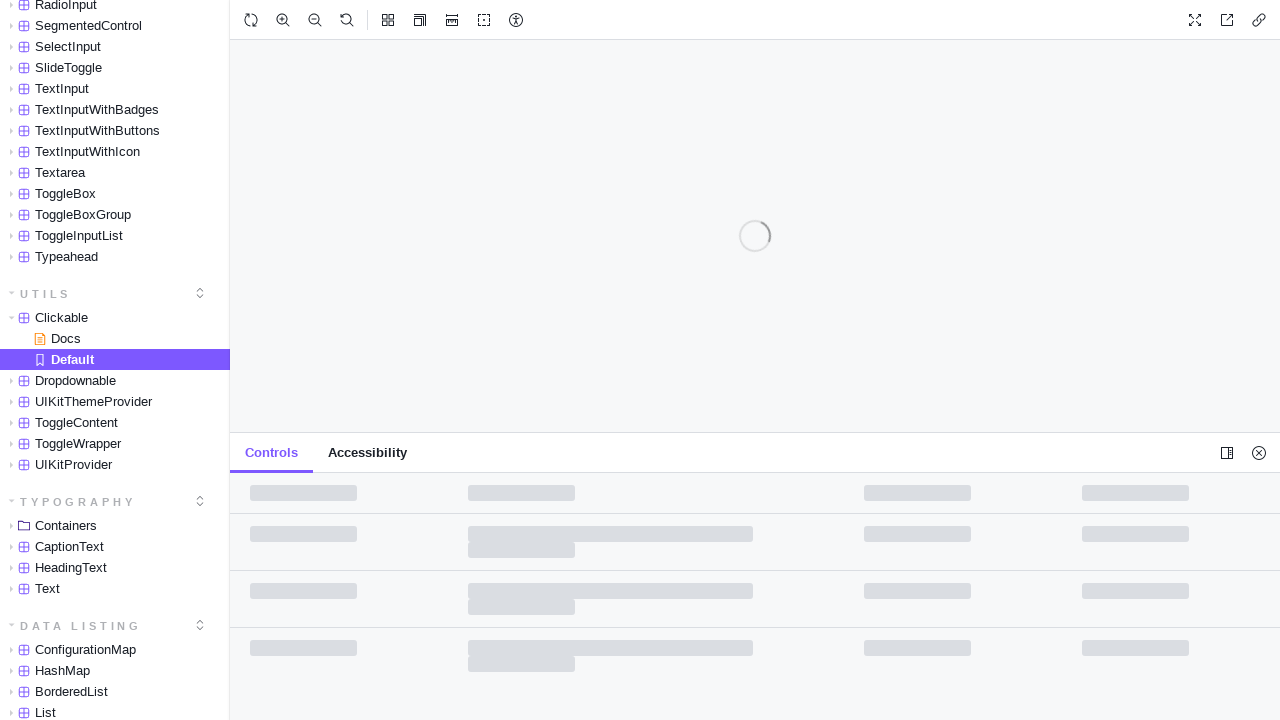

--- FILE ---
content_type: text/html; charset=utf-8
request_url: https://d2iq.github.io/ui-kit/?path=/story/utils-clickable--default
body_size: 525
content:
<!DOCTYPE html>
<html lang="en">
  <head>
    <meta charset="utf-8" />

    <title>@storybook/cli - Storybook</title>
    <meta name="viewport" content="width=device-width, initial-scale=1" />

    
    <link rel="icon" type="image/svg+xml" href="./favicon.svg" />
    
    <link
      rel="prefetch"
      href="./sb-common-assets/nunito-sans-regular.woff2"
      as="font"
      type="font/woff2"
      crossorigin
    />
    <link
      rel="prefetch"
      href="./sb-common-assets/nunito-sans-bold.woff2"
      as="font"
      type="font/woff2"
      crossorigin
    />
    <link rel="stylesheet" href="./sb-common-assets/fonts.css" />

    <link href="./sb-manager/runtime.js" rel="modulepreload" />

    
    <link href="./sb-addons/essentials-controls-0/manager-bundle.js" rel="modulepreload" />
    
    <link href="./sb-addons/essentials-backgrounds-1/manager-bundle.js" rel="modulepreload" />
    
    <link href="./sb-addons/essentials-viewport-2/manager-bundle.js" rel="modulepreload" />
    
    <link href="./sb-addons/essentials-toolbars-3/manager-bundle.js" rel="modulepreload" />
    
    <link href="./sb-addons/essentials-measure-4/manager-bundle.js" rel="modulepreload" />
    
    <link href="./sb-addons/essentials-outline-5/manager-bundle.js" rel="modulepreload" />
    
    <link href="./sb-addons/a11y-6/manager-bundle.js" rel="modulepreload" />
    
    <link href="./sb-addons/storybook-7/manager-bundle.js" rel="modulepreload" />
      <link rel="icon" type="image/svg+xml" href="favicon.svg" />
 

    <style>
      #storybook-root[hidden] {
        display: none !important;
      }
    </style>

    
  </head>
  <body>
    <div id="root"></div>

    
    <script>
      
        
          window['FEATURES'] = {
  "warnOnLegacyHierarchySeparator": true,
  "buildStoriesJson": false,
  "storyStoreV7": true,
  "argTypeTargetsV7": true,
  "legacyDecoratorFileOrder": false
};
        
      
        
          window['REFS'] = {};
        
      
        
          window['LOGLEVEL'] = "info";
        
      
        
          window['DOCS_OPTIONS'] = {
  "defaultName": "Docs",
  "autodocs": true
};
        
      
        
          window['CONFIG_TYPE'] = "PRODUCTION";
        
      
        
      
        
      
    </script>
    

    <script type="module">
      import './sb-manager/runtime.js';

      
      import './sb-addons/essentials-controls-0/manager-bundle.js';
      
      import './sb-addons/essentials-backgrounds-1/manager-bundle.js';
      
      import './sb-addons/essentials-viewport-2/manager-bundle.js';
      
      import './sb-addons/essentials-toolbars-3/manager-bundle.js';
      
      import './sb-addons/essentials-measure-4/manager-bundle.js';
      
      import './sb-addons/essentials-outline-5/manager-bundle.js';
      
      import './sb-addons/a11y-6/manager-bundle.js';
      
      import './sb-addons/storybook-7/manager-bundle.js';
      
    </script>

    <link href="./sb-preview/runtime.js" rel="prefetch" as="script" />
  </body>
</html>


--- FILE ---
content_type: text/html; charset=utf-8
request_url: https://d2iq.github.io/ui-kit/iframe.html?viewMode=story&id=utils-clickable--default
body_size: 3032
content:
<!doctype html><html lang="en"><head><meta charset="utf-8"><title>Webpack App</title><meta name="viewport" content="width=device-width,initial-scale=1"><link rel="prefetch" href="./sb-common-assets/nunito-sans-regular.woff2" as="font" type="font/woff2" crossorigin><link rel="prefetch" href="./sb-common-assets/nunito-sans-italic.woff2" as="font" type="font/woff2" crossorigin><link rel="prefetch" href="./sb-common-assets/nunito-sans-bold.woff2" as="font" type="font/woff2" crossorigin><link rel="prefetch" href="./sb-common-assets/nunito-sans-bold-italic.woff2" as="font" type="font/woff2" crossorigin><link rel="stylesheet" href="./sb-common-assets/fonts.css"><base target="_parent"><style>/* While we aren't showing the main block yet, but still preparing, we want everything the user
     has rendered, which may or may not be in #storybook-root, to be display none */
  .sb-show-preparing-story:not(.sb-show-main) > :not(.sb-preparing-story) {
    display: none;
  }

  .sb-show-preparing-docs:not(.sb-show-main) > :not(.sb-preparing-docs) {
    display: none;
  }

  /* Hide our own blocks when we aren't supposed to be showing them */
  :not(.sb-show-preparing-story) > .sb-preparing-story,
  :not(.sb-show-preparing-docs) > .sb-preparing-docs,
  :not(.sb-show-nopreview) > .sb-nopreview,
  :not(.sb-show-errordisplay) > .sb-errordisplay {
    display: none;
  }

  .sb-show-main.sb-main-centered {
    margin: 0;
    display: flex;
    align-items: center;
    min-height: 100vh;
  }

  .sb-show-main.sb-main-centered #storybook-root {
    box-sizing: border-box;
    margin: auto;
    padding: 1rem;
    max-height: 100%; /* Hack for centering correctly in IE11 */
  }

  /* Vertical centering fix for IE11 */
  @media screen and (-ms-high-contrast: none), (-ms-high-contrast: active) {
    .sb-show-main.sb-main-centered:after {
      content: '';
      min-height: inherit;
      font-size: 0;
    }
  }

  .sb-show-main.sb-main-fullscreen {
    margin: 0;
    padding: 0;
    display: block;
  }

  .sb-show-main.sb-main-padded {
    margin: 0;
    padding: 1rem;
    display: block;
    box-sizing: border-box;
  }

  .sb-wrapper {
    position: fixed;
    top: 0;
    bottom: 0;
    left: 0;
    right: 0;
    padding: 20px;
    font-family: 'Nunito Sans', -apple-system, '.SFNSText-Regular', 'San Francisco',
      BlinkMacSystemFont, 'Segoe UI', 'Helvetica Neue', Helvetica, Arial, sans-serif;
    -webkit-font-smoothing: antialiased;
    overflow: auto;
  }

  .sb-heading {
    font-size: 14px;
    font-weight: 600;
    letter-spacing: 0.2px;
    margin: 10px 0;
    padding-right: 25px;
  }

  .sb-nopreview {
    display: flex;
    align-content: center;
    justify-content: center;
  }

  .sb-nopreview_main {
    margin: auto;
    padding: 30px;
    border-radius: 10px;
    background: rgba(0, 0, 0, 0.03);
  }

  .sb-nopreview_heading {
    text-align: center;
  }

  .sb-errordisplay {
    border: 20px solid rgb(187, 49, 49);
    background: #222;
    color: #fff;
    z-index: 999999;
  }

  .sb-errordisplay_code {
    padding: 10px;
    background: #000;
    color: #eee;
    font-family: 'Operator Mono', 'Fira Code Retina', 'Fira Code', 'FiraCode-Retina', 'Andale Mono',
      'Lucida Console', Consolas, Monaco, monospace;
  }

  .sb-errordisplay pre {
    white-space: pre-wrap;
  }

  @-webkit-keyframes sb-rotate360 {
    from {
      transform: rotate(0deg);
    }
    to {
      transform: rotate(360deg);
    }
  }
  @keyframes sb-rotate360 {
    from {
      transform: rotate(0deg);
    }
    to {
      transform: rotate(360deg);
    }
  }
  @-webkit-keyframes sb-glow {
    0%,
    100% {
      opacity: 1;
    }
    50% {
      opacity: 0.4;
    }
  }
  @keyframes sb-glow {
    0%,
    100% {
      opacity: 1;
    }
    50% {
      opacity: 0.4;
    }
  }

  /* We display the preparing loaders *over* the rendering story */
  .sb-preparing-story,
  .sb-preparing-docs {
    background-color: white;
    /* Maximum possible z-index. It would be better to use stacking contexts to ensure it's always
    on top, but this isn't possible as it would require making CSS changes that could affect user code */
    z-index: 2147483647;
  }

  .sb-loader {
    -webkit-animation: sb-rotate360 0.7s linear infinite;
    animation: sb-rotate360 0.7s linear infinite;
    border-color: rgba(97, 97, 97, 0.29);
    border-radius: 50%;
    border-style: solid;
    border-top-color: #646464;
    border-width: 2px;
    display: inline-block;
    height: 32px;
    left: 50%;
    margin-left: -16px;
    margin-top: -16px;
    mix-blend-mode: difference;
    overflow: hidden;
    position: absolute;
    top: 50%;
    transition: all 200ms ease-out;
    vertical-align: top;
    width: 32px;
    z-index: 4;
  }

  .sb-previewBlock {
    background: #fff;
    border: 1px solid rgba(0, 0, 0, 0.1);
    border-radius: 4px;
    box-shadow: rgba(0, 0, 0, 0.1) 0 1px 3px 0;
    margin: 25px auto 40px;
    max-width: 600px;
  }

  .sb-previewBlock_header {
    align-items: center;
    box-shadow: rgba(0, 0, 0, 0.1) 0 -1px 0 0 inset;
    display: flex;
    gap: 14px;
    height: 40px;
    padding: 0 12px;
  }

  .sb-previewBlock_icon {
    -webkit-animation: sb-glow 1.5s ease-in-out infinite;
    animation: sb-glow 1.5s ease-in-out infinite;
    background: #e6e6e6;
    height: 14px;
    width: 14px;
  }
  .sb-previewBlock_icon:last-child {
    margin-left: auto;
  }

  .sb-previewBlock_body {
    -webkit-animation: sb-glow 1.5s ease-in-out infinite;
    animation: sb-glow 1.5s ease-in-out infinite;
    height: 182px;
    position: relative;
  }

  .sb-argstableBlock {
    border-collapse: collapse;
    border-spacing: 0;
    font-size: 13px;
    line-height: 20px;
    margin: 25px auto 40px;
    max-width: 600px;
    text-align: left;
    width: 100%;
  }
  .sb-argstableBlock th:first-of-type,
  .sb-argstableBlock td:first-of-type {
    padding-left: 20px;
  }
  .sb-argstableBlock th:nth-of-type(2),
  .sb-argstableBlock td:nth-of-type(2) {
    width: 35%;
  }
  .sb-argstableBlock th:nth-of-type(3),
  .sb-argstableBlock td:nth-of-type(3) {
    width: 15%;
  }
  .sb-argstableBlock th:last-of-type,
  .sb-argstableBlock td:last-of-type {
    width: 25%;
    padding-right: 20px;
  }
  .sb-argstableBlock th span,
  .sb-argstableBlock td span {
    -webkit-animation: sb-glow 1.5s ease-in-out infinite;
    animation: sb-glow 1.5s ease-in-out infinite;
    background-color: rgba(0, 0, 0, 0.1);
    border-radius: 0;
    box-shadow: none;
    color: transparent;
  }
  .sb-argstableBlock th {
    padding: 10px 15px;
  }

  .sb-argstableBlock-body {
    border-radius: 4px;
    box-shadow: rgba(0, 0, 0, 0.1) 0 1px 3px 1px, rgba(0, 0, 0, 0.065) 0 0 0 1px;
  }
  .sb-argstableBlock-body tr {
    background: transparent;
    overflow: hidden;
  }
  .sb-argstableBlock-body tr:not(:first-child) {
    border-top: 1px solid #e6e6e6;
  }
  .sb-argstableBlock-body tr:first-child td:first-child {
    border-top-left-radius: 4px;
  }
  .sb-argstableBlock-body tr:first-child td:last-child {
    border-top-right-radius: 4px;
  }
  .sb-argstableBlock-body tr:last-child td:first-child {
    border-bottom-left-radius: 4px;
  }
  .sb-argstableBlock-body tr:last-child td:last-child {
    border-bottom-right-radius: 4px;
  }
  .sb-argstableBlock-body td {
    background: #fff;
    padding-bottom: 10px;
    padding-top: 10px;
    vertical-align: top;
  }
  .sb-argstableBlock-body td:not(:first-of-type) {
    padding-left: 15px;
    padding-right: 15px;
  }
  .sb-argstableBlock-body button {
    -webkit-animation: sb-glow 1.5s ease-in-out infinite;
    animation: sb-glow 1.5s ease-in-out infinite;
    background-color: rgba(0, 0, 0, 0.1);
    border: 0;
    border-radius: 0;
    box-shadow: none;
    color: transparent;
    display: inline;
    font-size: 12px;
    line-height: 1;
    padding: 10px 16px;
  }

  .sb-argstableBlock-summary {
    margin-top: 4px;
  }

  .sb-argstableBlock-code {
    margin-right: 4px;
    margin-bottom: 4px;
    padding: 2px 5px;
  }</style><script>/* globals window */
  /* eslint-disable no-underscore-dangle */
  try {
    if (window.top !== window) {
      window.__REACT_DEVTOOLS_GLOBAL_HOOK__ = window.top.__REACT_DEVTOOLS_GLOBAL_HOOK__;
      window.__VUE_DEVTOOLS_GLOBAL_HOOK__ = window.top.__VUE_DEVTOOLS_GLOBAL_HOOK__;
      window.top.__VUE_DEVTOOLS_CONTEXT__ = window.document;
    }
  } catch (e) {
    // eslint-disable-next-line no-console
    console.warn('unable to connect to top frame for connecting dev tools');
  }</script><style>#storybook-root[hidden],
      #storybook-docs[hidden] {
        display: none !important;
      }</style></head><body><div class="sb-preparing-story sb-wrapper"><div class="sb-loader"></div></div><div class="sb-preparing-docs sb-wrapper"><div class="sb-previewBlock"><div class="sb-previewBlock_header"><div class="sb-previewBlock_icon"></div><div class="sb-previewBlock_icon"></div><div class="sb-previewBlock_icon"></div><div class="sb-previewBlock_icon"></div></div><div class="sb-previewBlock_body"><div class="sb-loader"></div></div></div><table aria-hidden="true" class="sb-argstableBlock"><thead class="sb-argstableBlock-head"><tr><th><span>Name</span></th><th><span>Description</span></th><th><span>Default</span></th><th><span>Control</span></th></tr></thead><tbody class="sb-argstableBlock-body"><tr><td><span>propertyName</span><span title="Required">*</span></td><td><div><span>This is a short description</span></div><div class="sb-argstableBlock-summary"><div><span class="sb-argstableBlock-code">summary</span></div></div></td><td><div><span class="sb-argstableBlock-code">defaultValue</span></div></td><td><button>Set string</button></td></tr><tr><td><span>propertyName</span><span>*</span></td><td><div><span>This is a short description</span></div><div class="sb-argstableBlock-summary"><div><span class="sb-argstableBlock-code">summary</span></div></div></td><td><div><span class="sb-argstableBlock-code">defaultValue</span></div></td><td><button>Set string</button></td></tr><tr><td><span>propertyName</span><span>*</span></td><td><div><span>This is a short description</span></div><div class="sb-argstableBlock-summary"><div><span class="sb-argstableBlock-code">summary</span></div></div></td><td><div><span class="sb-argstableBlock-code">defaultValue</span></div></td><td><button>Set string</button></td></tr></tbody></table></div><div class="sb-nopreview sb-wrapper"><div class="sb-nopreview_main"><h1 class="sb-nopreview_heading sb-heading">No Preview</h1><p>Sorry, but you either have no stories or none are selected somehow.</p><ul><li>Please check the Storybook config.</li><li>Try reloading the page.</li></ul><p>If the problem persists, check the browser console, or the terminal you've run Storybook from.</p></div></div><div class="sb-errordisplay sb-wrapper"><pre id="error-message" class="sb-heading"></pre><pre class="sb-errordisplay_code"><code id="error-stack"></code></pre></div><div id="storybook-root"></div><div id="storybook-docs"></div><script>window['CONFIG_TYPE'] = "PRODUCTION";
          
      
          
            window['LOGLEVEL'] = "info";
          
      
          
            window['FRAMEWORK_OPTIONS'] = {"name":"@storybook/react-webpack5","options":{"legacyRootApi":true}};
          
      
          
      
          
            window['FEATURES'] = {"warnOnLegacyHierarchySeparator":true,"buildStoriesJson":false,"storyStoreV7":true,"argTypeTargetsV7":true,"legacyDecoratorFileOrder":false};
          
      
          
      
          
            window['STORIES'] = [{"titlePrefix":"","directory":"./.storybook/docs/stories","files":"Welcome.stories.mdx","importPathMatcher":"^\\.[\\\\/](?:\\.storybook\\/docs\\/stories\\/Welcome\\.stories\\.mdx)$"},{"titlePrefix":"","directory":"./.storybook/docs/stories","files":"Colors.stories.mdx","importPathMatcher":"^\\.[\\\\/](?:\\.storybook\\/docs\\/stories\\/Colors\\.stories\\.mdx)$"},{"titlePrefix":"","directory":"./.storybook/docs/stories","files":"Typography.stories.mdx","importPathMatcher":"^\\.[\\\\/](?:\\.storybook\\/docs\\/stories\\/Typography\\.stories\\.mdx)$"},{"titlePrefix":"","directory":"./.storybook/docs/stories","files":"Spacing.stories.mdx","importPathMatcher":"^\\.[\\\\/](?:\\.storybook\\/docs\\/stories\\/Spacing\\.stories\\.mdx)$"},{"titlePrefix":"","directory":"./packages","files":"**/*.stories.@(tsx|mdx)","importPathMatcher":"^\\.[\\\\/](?:packages(?:\\/(?!\\.)(?:(?:(?!(?:^|\\/)\\.).)*?)\\/|\\/|$)(?!\\.)(?=.)[^/]*?\\.stories\\.(tsx|mdx))$"}];
          
      
          
            window['DOCS_OPTIONS'] = {"defaultName":"Docs","autodocs":true};</script><script type="module">import './sb-preview/runtime.js';

      
      import './runtime~main.0c6860ec.iframe.bundle.js';
      
      import './9736.39f4b550.iframe.bundle.js';
      
      import './main.e0160a0a.iframe.bundle.js';</script></body></html>

--- FILE ---
content_type: text/css; charset=utf-8
request_url: https://d2iq.github.io/ui-kit/sb-common-assets/fonts.css
body_size: -379
content:
@font-face {
  font-family: 'Nunito Sans';
  font-style: normal;
  font-weight: 400;
  font-display: swap;
  src: url('./nunito-sans-regular.woff2') format('woff2');
}

@font-face {
  font-family: 'Nunito Sans';
  font-style: italic;
  font-weight: 400;
  font-display: swap;
  src: url('./nunito-sans-italic.woff2') format('woff2');
}

@font-face {
  font-family: 'Nunito Sans';
  font-style: normal;
  font-weight: 700;
  font-display: swap;
  src: url('./nunito-sans-bold.woff2') format('woff2');
}

@font-face {
  font-family: 'Nunito Sans';
  font-style: italic;
  font-weight: 700;
  font-display: swap;
  src: url('./nunito-sans-bold-italic.woff2') format('woff2');
}


--- FILE ---
content_type: application/javascript; charset=utf-8
request_url: https://d2iq.github.io/ui-kit/sb-addons/essentials-toolbars-3/manager-bundle.js
body_size: 1784
content:
try{
var l=__REACT__,{Children:le,Component:ne,Fragment:ie,Profiler:se,PureComponent:ce,StrictMode:ue,Suspense:me,__SECRET_INTERNALS_DO_NOT_USE_OR_YOU_WILL_BE_FIRED:pe,cloneElement:de,createContext:be,createElement:Se,createFactory:Te,createRef:ye,forwardRef:fe,isValidElement:Ce,lazy:ve,memo:_e,useCallback:_,useContext:Ie,useDebugValue:Oe,useEffect:E,useImperativeHandle:xe,useLayoutEffect:Ee,useMemo:ge,useReducer:he,useRef:L,useState:R,version:ke}=__REACT__;var Pe=__STORYBOOKAPI__,{ActiveTabs:Me,Consumer:Ne,ManagerContext:we,Provider:He,addons:g,combineParameters:Ve,controlOrMetaKey:De,controlOrMetaSymbol:Fe,eventMatchesShortcut:Ge,eventToShortcut:We,isMacLike:Ke,isShortcutTaken:Ye,keyToSymbol:$e,merge:ze,mockChannel:Ue,optionOrAltSymbol:je,shortcutMatchesShortcut:qe,shortcutToHumanString:Ze,types:B,useAddonState:Je,useArgTypes:Qe,useArgs:Xe,useChannel:et,useGlobalTypes:P,useGlobals:h,useParameter:tt,useSharedState:ot,useStoryPrepared:rt,useStorybookApi:M,useStorybookState:at}=__STORYBOOKAPI__;var ct=__STORYBOOKCOMPONENTS__,{A:ut,ActionBar:mt,AddonPanel:pt,Badge:dt,Bar:bt,Blockquote:St,Button:Tt,ClipboardCode:yt,Code:ft,DL:Ct,Div:vt,DocumentWrapper:_t,ErrorFormatter:It,FlexBar:Ot,Form:xt,H1:Et,H2:gt,H3:ht,H4:kt,H5:At,H6:Lt,HR:Rt,IconButton:N,IconButtonSkeleton:Bt,Icons:k,Img:Pt,LI:Mt,Link:Nt,ListItem:wt,Loader:Ht,OL:Vt,P:Dt,Placeholder:Ft,Pre:Gt,ResetWrapper:Wt,ScrollArea:Kt,Separator:w,Spaced:Yt,Span:$t,StorybookIcon:zt,StorybookLogo:Ut,Symbols:jt,SyntaxHighlighter:qt,TT:Zt,TabBar:Jt,TabButton:Qt,TabWrapper:Xt,Table:eo,Tabs:to,TabsState:oo,TooltipLinkList:H,TooltipMessage:ro,TooltipNote:ao,UL:lo,WithTooltip:V,WithTooltipPure:no,Zoom:io,codeCommon:so,components:co,createCopyToClipboardFunction:uo,getStoryHref:mo,icons:po,interleaveSeparators:bo,nameSpaceClassNames:So,resetComponents:To,withReset:yo}=__STORYBOOKCOMPONENTS__;var G=({active:o,title:t,icon:e,description:r,onClick:a})=>l.createElement(N,{active:o,title:r,onClick:a},e&&l.createElement(k,{icon:e}),t?`\xA0${t}`:null),W=["reset"],K=o=>o.filter(t=>!W.includes(t.type)).map(t=>t.value),b="addon-toolbars",Y=async(o,t,e)=>{e&&e.next&&await o.setAddonShortcut(b,{label:e.next.label,defaultShortcut:e.next.keys,actionName:`${t}:next`,action:e.next.action}),e&&e.previous&&await o.setAddonShortcut(b,{label:e.previous.label,defaultShortcut:e.previous.keys,actionName:`${t}:previous`,action:e.previous.action}),e&&e.reset&&await o.setAddonShortcut(b,{label:e.reset.label,defaultShortcut:e.reset.keys,actionName:`${t}:reset`,action:e.reset.action})},$=o=>t=>{let{id:e,toolbar:{items:r,shortcuts:a}}=t,d=M(),[S,i]=h(),n=L([]),s=S[e],I=_(()=>{i({[e]:""})},[i]),O=_(()=>{let p=n.current,c=p.indexOf(s),m=c===p.length-1?0:c+1,T=n.current[m];i({[e]:T})},[n,s,i]),u=_(()=>{let p=n.current,c=p.indexOf(s),m=c>-1?c:0,T=m===0?p.length-1:m-1,y=n.current[T];i({[e]:y})},[n,s,i]);return E(()=>{a&&Y(d,e,{next:{...a.next,action:O},previous:{...a.previous,action:u},reset:{...a.reset,action:I}})},[d,e,a,O,u,I]),E(()=>{n.current=K(r)},[]),l.createElement(o,{cycleValues:n.current,...t})},D=({currentValue:o,items:t})=>o!=null&&t.find(e=>e.value===o&&e.type!=="reset"),z=({currentValue:o,items:t})=>{let e=D({currentValue:o,items:t});if(e)return e.icon},U=({currentValue:o,items:t})=>{let e=D({currentValue:o,items:t});if(e)return e.title},j=({left:o,right:t,title:e,value:r,icon:a,hideIcon:d,onClick:S,currentValue:i})=>{let n=a&&l.createElement(k,{style:{opacity:1},icon:a}),s={id:r??"_reset",active:i===r,right:t,title:e,left:o,onClick:S};return a&&!d&&(s.left=n),s},q=$(({id:o,name:t,description:e,toolbar:{icon:r,items:a,title:d,preventDynamicIcon:S,dynamicTitle:i}})=>{let[n,s]=h(),[I,O]=R(!1),u=n[o],p=!!u,c=r,m=d;S||(c=z({currentValue:u,items:a})||c),i&&(m=U({currentValue:u,items:a})||m),!m&&!c&&console.warn(`Toolbar '${t}' has no title or icon`);let T=_(y=>{s({[o]:y})},[u,s]);return l.createElement(V,{placement:"top",tooltip:({onHide:y})=>{let F=a.filter(({type:x})=>{let A=!0;return x==="reset"&&!u&&(A=!1),A}).map(x=>j({...x,currentValue:u,onClick:()=>{T(x.value),y()}}));return l.createElement(H,{links:F})},closeOnOutsideClick:!0,onVisibleChange:O},l.createElement(G,{active:I||p,description:e||"",icon:c,title:m||""}))}),Z={type:"item",value:""},J=(o,t)=>({...t,name:t.name||o,description:t.description||o,toolbar:{...t.toolbar,items:t.toolbar.items.map(e=>{let r=typeof e=="string"?{value:e,title:e}:e;return r.type==="reset"&&t.toolbar.icon&&(r.icon=t.toolbar.icon,r.hideIcon=!0),{...Z,...r}})}}),Q=()=>{let o=P(),t=Object.keys(o).filter(e=>!!o[e].toolbar);return t.length?l.createElement(l.Fragment,null,l.createElement(w,null),t.map(e=>{let r=J(e,o[e]);return l.createElement(q,{key:e,id:e,...r})})):null};g.register(b,()=>g.add(b,{title:b,type:B.TOOL,match:()=>!0,render:()=>l.createElement(Q,null)}));
}catch(e){ console.error("[Storybook] One of your manager-entries failed: " + import.meta.url, e); }


--- FILE ---
content_type: application/javascript; charset=utf-8
request_url: https://d2iq.github.io/ui-kit/sb-manager/chunk-ZEU7PDD3.js
body_size: 1637
content:
var __create=Object.create;var __defProp=Object.defineProperty;var __getOwnPropDesc=Object.getOwnPropertyDescriptor;var __getOwnPropNames=Object.getOwnPropertyNames;var __getProtoOf=Object.getPrototypeOf,__hasOwnProp=Object.prototype.hasOwnProperty;var __require=(x=>typeof require<"u"?require:typeof Proxy<"u"?new Proxy(x,{get:(a,b)=>(typeof require<"u"?require:a)[b]}):x)(function(x){if(typeof require<"u")return require.apply(this,arguments);throw Error('Dynamic require of "'+x+'" is not supported')});var __esm=(fn,res)=>function(){return fn&&(res=(0,fn[__getOwnPropNames(fn)[0]])(fn=0)),res};var __commonJS=(cb,mod)=>function(){return mod||(0,cb[__getOwnPropNames(cb)[0]])((mod={exports:{}}).exports,mod),mod.exports};var __export=(target,all)=>{for(var name in all)__defProp(target,name,{get:all[name],enumerable:!0})},__copyProps=(to,from,except,desc)=>{if(from&&typeof from=="object"||typeof from=="function")for(let key of __getOwnPropNames(from))!__hasOwnProp.call(to,key)&&key!==except&&__defProp(to,key,{get:()=>from[key],enumerable:!(desc=__getOwnPropDesc(from,key))||desc.enumerable});return to};var __toESM=(mod,isNodeMode,target)=>(target=mod!=null?__create(__getProtoOf(mod)):{},__copyProps(isNodeMode||!mod||!mod.__esModule?__defProp(target,"default",{value:mod,enumerable:!0}):target,mod)),__toCommonJS=mod=>__copyProps(__defProp({},"__esModule",{value:!0}),mod);var require_memoizerific=__commonJS({"../../node_modules/memoizerific/memoizerific.js"(exports,module){(function(f){if(typeof exports=="object"&&typeof module<"u")module.exports=f();else if(typeof define=="function"&&define.amd)define([],f);else{var g;typeof window<"u"?g=window:typeof global<"u"?g=global:typeof self<"u"?g=self:g=this,g.memoizerific=f()}})(function(){var define2,module2,exports2;return function e(t,n,r){function s(o2,u){if(!n[o2]){if(!t[o2]){var a=typeof __require=="function"&&__require;if(!u&&a)return a(o2,!0);if(i)return i(o2,!0);var f=new Error("Cannot find module '"+o2+"'");throw f.code="MODULE_NOT_FOUND",f}var l=n[o2]={exports:{}};t[o2][0].call(l.exports,function(e2){var n2=t[o2][1][e2];return s(n2||e2)},l,l.exports,e,t,n,r)}return n[o2].exports}for(var i=typeof __require=="function"&&__require,o=0;o<r.length;o++)s(r[o]);return s}({1:[function(_dereq_,module3,exports3){module3.exports=function(forceSimilar){if(typeof Map!="function"||forceSimilar){var Similar=_dereq_("./similar");return new Similar}else return new Map}},{"./similar":2}],2:[function(_dereq_,module3,exports3){function Similar(){return this.list=[],this.lastItem=void 0,this.size=0,this}Similar.prototype.get=function(key){var index;if(this.lastItem&&this.isEqual(this.lastItem.key,key))return this.lastItem.val;if(index=this.indexOf(key),index>=0)return this.lastItem=this.list[index],this.list[index].val},Similar.prototype.set=function(key,val){var index;return this.lastItem&&this.isEqual(this.lastItem.key,key)?(this.lastItem.val=val,this):(index=this.indexOf(key),index>=0?(this.lastItem=this.list[index],this.list[index].val=val,this):(this.lastItem={key,val},this.list.push(this.lastItem),this.size++,this))},Similar.prototype.delete=function(key){var index;if(this.lastItem&&this.isEqual(this.lastItem.key,key)&&(this.lastItem=void 0),index=this.indexOf(key),index>=0)return this.size--,this.list.splice(index,1)[0]},Similar.prototype.has=function(key){var index;return this.lastItem&&this.isEqual(this.lastItem.key,key)?!0:(index=this.indexOf(key),index>=0?(this.lastItem=this.list[index],!0):!1)},Similar.prototype.forEach=function(callback,thisArg){var i;for(i=0;i<this.size;i++)callback.call(thisArg||this,this.list[i].val,this.list[i].key,this)},Similar.prototype.indexOf=function(key){var i;for(i=0;i<this.size;i++)if(this.isEqual(this.list[i].key,key))return i;return-1},Similar.prototype.isEqual=function(val1,val2){return val1===val2||val1!==val1&&val2!==val2},module3.exports=Similar},{}],3:[function(_dereq_,module3,exports3){var MapOrSimilar=_dereq_("map-or-similar");module3.exports=function(limit){var cache=new MapOrSimilar(!1),lru=[];return function(fn){var memoizerific=function(){var currentCache=cache,newMap,fnResult,argsLengthMinusOne=arguments.length-1,lruPath=Array(argsLengthMinusOne+1),isMemoized=!0,i;if((memoizerific.numArgs||memoizerific.numArgs===0)&&memoizerific.numArgs!==argsLengthMinusOne+1)throw new Error("Memoizerific functions should always be called with the same number of arguments");for(i=0;i<argsLengthMinusOne;i++){if(lruPath[i]={cacheItem:currentCache,arg:arguments[i]},currentCache.has(arguments[i])){currentCache=currentCache.get(arguments[i]);continue}isMemoized=!1,newMap=new MapOrSimilar(!1),currentCache.set(arguments[i],newMap),currentCache=newMap}return isMemoized&&(currentCache.has(arguments[argsLengthMinusOne])?fnResult=currentCache.get(arguments[argsLengthMinusOne]):isMemoized=!1),isMemoized||(fnResult=fn.apply(null,arguments),currentCache.set(arguments[argsLengthMinusOne],fnResult)),limit>0&&(lruPath[argsLengthMinusOne]={cacheItem:currentCache,arg:arguments[argsLengthMinusOne]},isMemoized?moveToMostRecentLru(lru,lruPath):lru.push(lruPath),lru.length>limit&&removeCachedResult(lru.shift())),memoizerific.wasMemoized=isMemoized,memoizerific.numArgs=argsLengthMinusOne+1,fnResult};return memoizerific.limit=limit,memoizerific.wasMemoized=!1,memoizerific.cache=cache,memoizerific.lru=lru,memoizerific}};function moveToMostRecentLru(lru,lruPath){var lruLen=lru.length,lruPathLen=lruPath.length,isMatch,i,ii;for(i=0;i<lruLen;i++){for(isMatch=!0,ii=0;ii<lruPathLen;ii++)if(!isEqual(lru[i][ii].arg,lruPath[ii].arg)){isMatch=!1;break}if(isMatch)break}lru.push(lru.splice(i,1)[0])}function removeCachedResult(removedLru){var removedLruLen=removedLru.length,currentLru=removedLru[removedLruLen-1],tmp,i;for(currentLru.cacheItem.delete(currentLru.arg),i=removedLruLen-2;i>=0&&(currentLru=removedLru[i],tmp=currentLru.cacheItem.get(currentLru.arg),!tmp||!tmp.size);i--)currentLru.cacheItem.delete(currentLru.arg)}function isEqual(val1,val2){return val1===val2||val1!==val1&&val2!==val2}},{"map-or-similar":1}]},{},[3])(3)})}});var __create2=Object.create,__defProp2=Object.defineProperty,__getOwnPropDesc2=Object.getOwnPropertyDescriptor,__getOwnPropNames2=Object.getOwnPropertyNames,__getProtoOf2=Object.getPrototypeOf,__hasOwnProp2=Object.prototype.hasOwnProperty,__commonJS2=(cb,mod)=>function(){return mod||(0,cb[__getOwnPropNames2(cb)[0]])((mod={exports:{}}).exports,mod),mod.exports},__copyProps2=(to,from,except,desc)=>{if(from&&typeof from=="object"||typeof from=="function")for(let key of __getOwnPropNames2(from))!__hasOwnProp2.call(to,key)&&key!==except&&__defProp2(to,key,{get:()=>from[key],enumerable:!(desc=__getOwnPropDesc2(from,key))||desc.enumerable});return to},__toESM2=(mod,isNodeMode,target)=>(target=mod!=null?__create2(__getProtoOf2(mod)):{},__copyProps2(isNodeMode||!mod||!mod.__esModule?__defProp2(target,"default",{value:mod,enumerable:!0}):target,mod));export{__esm,__commonJS,__export,__toESM,__toCommonJS,require_memoizerific,__commonJS2,__toESM2};


--- FILE ---
content_type: application/javascript; charset=utf-8
request_url: https://d2iq.github.io/ui-kit/sb-addons/essentials-backgrounds-1/manager-bundle.js
body_size: 3866
content:
try{
var ne=Object.create;var F=Object.defineProperty;var oe=Object.getOwnPropertyDescriptor;var ie=Object.getOwnPropertyNames;var ae=Object.getPrototypeOf,se=Object.prototype.hasOwnProperty;var x=(e=>typeof require<"u"?require:typeof Proxy<"u"?new Proxy(e,{get:(t,s)=>(typeof require<"u"?require:t)[s]}):e)(function(e){if(typeof require<"u")return require.apply(this,arguments);throw Error('Dynamic require of "'+e+'" is not supported')});var L=(e,t)=>()=>(e&&(t=e(e=0)),t);var le=(e,t)=>()=>(t||e((t={exports:{}}).exports,t),t.exports);var ue=(e,t,s,o)=>{if(t&&typeof t=="object"||typeof t=="function")for(let i of ie(t))!se.call(e,i)&&i!==s&&F(e,i,{get:()=>t[i],enumerable:!(o=oe(t,i))||o.enumerable});return e};var de=(e,t,s)=>(s=e!=null?ne(ae(e)):{},ue(t||!e||!e.__esModule?F(s,"default",{value:e,enumerable:!0}):s,e));var c=L(()=>{});var f=L(()=>{});var m=L(()=>{});var Q=le((J,D)=>{c();f();m();(function(e){if(typeof J=="object"&&typeof D<"u")D.exports=e();else if(typeof define=="function"&&define.amd)define([],e);else{var t;typeof window<"u"||typeof window<"u"?t=window:typeof self<"u"?t=self:t=this,t.memoizerific=e()}})(function(){var e,t,s;return function o(i,g,l){function n(a,h){if(!g[a]){if(!i[a]){var d=typeof x=="function"&&x;if(!h&&d)return d(a,!0);if(r)return r(a,!0);var b=new Error("Cannot find module '"+a+"'");throw b.code="MODULE_NOT_FOUND",b}var p=g[a]={exports:{}};i[a][0].call(p.exports,function(y){var S=i[a][1][y];return n(S||y)},p,p.exports,o,i,g,l)}return g[a].exports}for(var r=typeof x=="function"&&x,u=0;u<l.length;u++)n(l[u]);return n}({1:[function(o,i,g){i.exports=function(l){if(typeof Map!="function"||l){var n=o("./similar");return new n}else return new Map}},{"./similar":2}],2:[function(o,i,g){function l(){return this.list=[],this.lastItem=void 0,this.size=0,this}l.prototype.get=function(n){var r;if(this.lastItem&&this.isEqual(this.lastItem.key,n))return this.lastItem.val;if(r=this.indexOf(n),r>=0)return this.lastItem=this.list[r],this.list[r].val},l.prototype.set=function(n,r){var u;return this.lastItem&&this.isEqual(this.lastItem.key,n)?(this.lastItem.val=r,this):(u=this.indexOf(n),u>=0?(this.lastItem=this.list[u],this.list[u].val=r,this):(this.lastItem={key:n,val:r},this.list.push(this.lastItem),this.size++,this))},l.prototype.delete=function(n){var r;if(this.lastItem&&this.isEqual(this.lastItem.key,n)&&(this.lastItem=void 0),r=this.indexOf(n),r>=0)return this.size--,this.list.splice(r,1)[0]},l.prototype.has=function(n){var r;return this.lastItem&&this.isEqual(this.lastItem.key,n)?!0:(r=this.indexOf(n),r>=0?(this.lastItem=this.list[r],!0):!1)},l.prototype.forEach=function(n,r){var u;for(u=0;u<this.size;u++)n.call(r||this,this.list[u].val,this.list[u].key,this)},l.prototype.indexOf=function(n){var r;for(r=0;r<this.size;r++)if(this.isEqual(this.list[r].key,n))return r;return-1},l.prototype.isEqual=function(n,r){return n===r||n!==n&&r!==r},i.exports=l},{}],3:[function(o,i,g){var l=o("map-or-similar");i.exports=function(a){var h=new l(!1),d=[];return function(b){var p=function(){var y=h,S,A,O=arguments.length-1,B=Array(O+1),C=!0,k;if((p.numArgs||p.numArgs===0)&&p.numArgs!==O+1)throw new Error("Memoizerific functions should always be called with the same number of arguments");for(k=0;k<O;k++){if(B[k]={cacheItem:y,arg:arguments[k]},y.has(arguments[k])){y=y.get(arguments[k]);continue}C=!1,S=new l(!1),y.set(arguments[k],S),y=S}return C&&(y.has(arguments[O])?A=y.get(arguments[O]):C=!1),C||(A=b.apply(null,arguments),y.set(arguments[O],A)),a>0&&(B[O]={cacheItem:y,arg:arguments[O]},C?n(d,B):d.push(B),d.length>a&&r(d.shift())),p.wasMemoized=C,p.numArgs=O+1,A};return p.limit=a,p.wasMemoized=!1,p.cache=h,p.lru=d,p}};function n(a,h){var d=a.length,b=h.length,p,y,S;for(y=0;y<d;y++){for(p=!0,S=0;S<b;S++)if(!u(a[y][S].arg,h[S].arg)){p=!1;break}if(p)break}a.push(a.splice(y,1)[0])}function r(a){var h=a.length,d=a[h-1],b,p;for(d.cacheItem.delete(d.arg),p=h-2;p>=0&&(d=a[p],b=d.cacheItem.get(d.arg),!b||!b.size);p--)d.cacheItem.delete(d.arg)}function u(a,h){return a===h||a!==a&&h!==h}},{"map-or-similar":1}]},{},[3])(3)})});c();f();m();c();f();m();c();f();m();c();f();m();c();f();m();var Y=(()=>{let e;return typeof window<"u"?e=window:typeof globalThis<"u"?e=globalThis:typeof window<"u"?e=window:typeof self<"u"?e=self:e={},e})();c();f();m();function W(e){for(var t=[],s=1;s<arguments.length;s++)t[s-1]=arguments[s];var o=Array.from(typeof e=="string"?[e]:e);o[o.length-1]=o[o.length-1].replace(/\r?\n([\t ]*)$/,"");var i=o.reduce(function(n,r){var u=r.match(/\n([\t ]+|(?!\s).)/g);return u?n.concat(u.map(function(a){var h,d;return(d=(h=a.match(/[\t ]/g))===null||h===void 0?void 0:h.length)!==null&&d!==void 0?d:0})):n},[]);if(i.length){var g=new RegExp(`
[	 ]{`+Math.min.apply(Math,i)+"}","g");o=o.map(function(n){return n.replace(g,`
`)})}o[0]=o[0].replace(/^\r?\n/,"");var l=o[0];return t.forEach(function(n,r){var u=l.match(/(?:^|\n)( *)$/),a=u?u[1]:"",h=n;typeof n=="string"&&n.includes(`
`)&&(h=String(n).split(`
`).map(function(d,b){return b===0?d:""+a+d}).join(`
`)),l+=h+o[r+1]}),l}c();f();m();var Me=__STORYBOOKCLIENTLOGGER__,{deprecate:Le,logger:M,once:Re,pretty:we}=__STORYBOOKCLIENTLOGGER__;var R="storybook/background",I="backgrounds",{document:Ke,window:Fe}=Y;var $=(e,t=[],s)=>{if(e==="transparent")return"transparent";if(t.find(i=>i.value===e))return e;let o=t.find(i=>i.name===s);if(o)return o.value;if(s){let i=t.map(g=>g.name).join(", ");M.warn(W`
        Backgrounds Addon: could not find the default color "${s}".
        These are the available colors for your story based on your configuration:
        ${i}.
      `)}return"transparent"};c();f();m();var T=__REACT__,{Children:je,Component:Ve,Fragment:w,Profiler:Ze,PureComponent:Je,StrictMode:Qe,Suspense:Xe,__SECRET_INTERNALS_DO_NOT_USE_OR_YOU_WILL_BE_FIRED:et,cloneElement:tt,createContext:rt,createElement:nt,createFactory:ot,createRef:it,forwardRef:at,isValidElement:st,lazy:lt,memo:P,useCallback:U,useContext:ut,useDebugValue:dt,useEffect:ct,useImperativeHandle:ft,useLayoutEffect:mt,useMemo:j,useReducer:pt,useRef:ht,useState:V,version:gt}=__REACT__;c();f();m();var _t=__STORYBOOKAPI__,{ActiveTabs:Et,Consumer:vt,ManagerContext:Ot,Provider:It,addons:N,combineParameters:kt,controlOrMetaKey:Ct,controlOrMetaSymbol:xt,eventMatchesShortcut:At,eventToShortcut:Bt,isMacLike:Mt,isShortcutTaken:Lt,keyToSymbol:Rt,merge:wt,mockChannel:Pt,optionOrAltSymbol:Nt,shortcutMatchesShortcut:Gt,shortcutToHumanString:Ht,types:Z,useAddonState:Dt,useArgTypes:zt,useArgs:qt,useChannel:Kt,useGlobalTypes:Ft,useGlobals:G,useParameter:H,useSharedState:Yt,useStoryPrepared:Wt,useStorybookApi:$t,useStorybookState:Ut}=__STORYBOOKAPI__;var K=de(Q(),1);c();f();m();var rr=__STORYBOOKCOMPONENTS__,{A:nr,ActionBar:or,AddonPanel:ir,Badge:ar,Bar:sr,Blockquote:lr,Button:ur,ClipboardCode:dr,Code:cr,DL:fr,Div:mr,DocumentWrapper:pr,ErrorFormatter:hr,FlexBar:gr,Form:yr,H1:br,H2:Sr,H3:Tr,H4:_r,H5:Er,H6:vr,HR:Or,IconButton:z,IconButtonSkeleton:Ir,Icons:q,Img:kr,LI:Cr,Link:xr,ListItem:Ar,Loader:Br,OL:Mr,P:Lr,Placeholder:Rr,Pre:wr,ResetWrapper:Pr,ScrollArea:Nr,Separator:Gr,Spaced:Hr,Span:Dr,StorybookIcon:zr,StorybookLogo:qr,Symbols:Kr,SyntaxHighlighter:Fr,TT:Yr,TabBar:Wr,TabButton:$r,TabWrapper:Ur,Table:jr,Tabs:Vr,TabsState:Zr,TooltipLinkList:X,TooltipMessage:Jr,TooltipNote:Qr,UL:Xr,WithTooltip:ee,WithTooltipPure:en,Zoom:tn,codeCommon:rn,components:nn,createCopyToClipboardFunction:on,getStoryHref:an,icons:sn,interleaveSeparators:ln,nameSpaceClassNames:un,resetComponents:dn,withReset:cn}=__STORYBOOKCOMPONENTS__;c();f();m();var gn=__STORYBOOKTHEMING__,{CacheProvider:yn,ClassNames:bn,Global:Sn,ThemeProvider:Tn,background:_n,color:En,convert:vn,create:On,createCache:In,createGlobal:kn,createReset:Cn,css:xn,darken:An,ensure:Bn,ignoreSsrWarning:Mn,isPropValid:Ln,jsx:Rn,keyframes:wn,lighten:Pn,styled:te,themes:Nn,typography:Gn,useTheme:Hn,withTheme:Dn}=__STORYBOOKTHEMING__;var ce=te.span(({background:e})=>({borderRadius:"1rem",display:"block",height:"1rem",width:"1rem",background:e}),({theme:e})=>({boxShadow:`${e.appBorderColor} 0 0 0 1px inset`})),re=(0,K.default)(1e3)((e,t,s,o,i,g)=>({id:e||t,title:t,onClick:()=>{i({selected:s,name:t})},value:s,right:o?T.createElement(ce,{background:s}):void 0,active:g})),fe=(0,K.default)(10)((e,t,s)=>{let o=e.map(({name:i,value:g})=>re(null,i,g,!0,s,g===t));return t!=="transparent"?[re("reset","Clear background","transparent",null,s,!1),...o]:o}),me={default:null,disable:!0,values:[]},pe=P(function(){let e=H(I,me),[t,s]=V(!1),[o,i]=G(),g=o[I]?.value,l=j(()=>$(g,e.values,e.default),[e,g]);Array.isArray(e)&&M.warn("Addon Backgrounds api has changed in Storybook 6.0. Please refer to the migration guide: https://github.com/storybookjs/storybook/blob/next/MIGRATION.md");let n=U(r=>{i({[I]:{...o[I],value:r}})},[e,o,i]);return e.disable?null:T.createElement(w,null,T.createElement(ee,{placement:"top",closeOnOutsideClick:!0,tooltip:({onHide:r})=>T.createElement(X,{links:fe(e.values,l,({selected:u})=>{l!==u&&n(u),r()})}),onVisibleChange:s},T.createElement(z,{key:"background",title:"Change the background of the preview",active:l!=="transparent"||t},T.createElement(q,{icon:"photo"}))))}),he=P(function(){let[e,t]=G(),{grid:s}=H(I,{grid:{disable:!1}});if(s?.disable)return null;let o=e[I]?.grid||!1;return T.createElement(z,{key:"background",active:o,title:"Apply a grid to the preview",onClick:()=>t({[I]:{...e[I],grid:!o}})},T.createElement(q,{icon:"grid"}))});N.register(R,()=>{N.add(R,{title:"Backgrounds",type:Z.TOOL,match:({viewMode:e})=>!!(e&&e.match(/^(story|docs)$/)),render:()=>T.createElement(w,null,T.createElement(pe,null),T.createElement(he,null))})});
}catch(e){ console.error("[Storybook] One of your manager-entries failed: " + import.meta.url, e); }


--- FILE ---
content_type: application/javascript; charset=utf-8
request_url: https://d2iq.github.io/ui-kit/sb-manager/WithTooltip-4HIR6TLV-YPPZ2DMB.js
body_size: -199
content:
import{WithToolTipState,WithTooltipPure}from"./chunk-FWZ33S65.js";import"./chunk-NFZCBIX3.js";import"./chunk-ZEU7PDD3.js";export{WithToolTipState,WithToolTipState as WithTooltip,WithTooltipPure};


--- FILE ---
content_type: application/javascript; charset=utf-8
request_url: https://d2iq.github.io/ui-kit/sb-preview/runtime.js
body_size: 91582
content:
var __create=Object.create;var __defProp=Object.defineProperty;var __getOwnPropDesc=Object.getOwnPropertyDescriptor;var __getOwnPropNames=Object.getOwnPropertyNames;var __getProtoOf=Object.getPrototypeOf,__hasOwnProp=Object.prototype.hasOwnProperty;var __require=(x2=>typeof require<"u"?require:typeof Proxy<"u"?new Proxy(x2,{get:(a,b2)=>(typeof require<"u"?require:a)[b2]}):x2)(function(x2){if(typeof require<"u")return require.apply(this,arguments);throw Error('Dynamic require of "'+x2+'" is not supported')});var __commonJS=(cb,mod)=>function(){return mod||(0,cb[__getOwnPropNames(cb)[0]])((mod={exports:{}}).exports,mod),mod.exports};var __export=(target,all)=>{for(var name2 in all)__defProp(target,name2,{get:all[name2],enumerable:!0})},__copyProps=(to,from,except,desc)=>{if(from&&typeof from=="object"||typeof from=="function")for(let key2 of __getOwnPropNames(from))!__hasOwnProp.call(to,key2)&&key2!==except&&__defProp(to,key2,{get:()=>from[key2],enumerable:!(desc=__getOwnPropDesc(from,key2))||desc.enumerable});return to};var __toESM=(mod,isNodeMode,target)=>(target=mod!=null?__create(__getProtoOf(mod)):{},__copyProps(isNodeMode||!mod||!mod.__esModule?__defProp(target,"default",{value:mod,enumerable:!0}):target,mod));var require_memoizerific=__commonJS({"../../node_modules/memoizerific/memoizerific.js"(exports,module){"use strict";(function(f3){if(typeof exports=="object"&&typeof module<"u")module.exports=f3();else if(typeof define=="function"&&define.amd)define([],f3);else{var g;typeof window<"u"?g=window:typeof global<"u"?g=global:typeof self<"u"?g=self:g=this,g.memoizerific=f3()}})(function(){var define2,module2,exports2;return function e(t,n,r){function s(o2,u2){if(!n[o2]){if(!t[o2]){var a=typeof __require=="function"&&__require;if(!u2&&a)return a(o2,!0);if(i)return i(o2,!0);var f3=new Error("Cannot find module '"+o2+"'");throw f3.code="MODULE_NOT_FOUND",f3}var l=n[o2]={exports:{}};t[o2][0].call(l.exports,function(e2){var n2=t[o2][1][e2];return s(n2||e2)},l,l.exports,e,t,n,r)}return n[o2].exports}for(var i=typeof __require=="function"&&__require,o=0;o<r.length;o++)s(r[o]);return s}({1:[function(_dereq_,module3,exports3){module3.exports=function(forceSimilar){if(typeof Map!="function"||forceSimilar){var Similar=_dereq_("./similar");return new Similar}else return new Map}},{"./similar":2}],2:[function(_dereq_,module3,exports3){function Similar(){return this.list=[],this.lastItem=void 0,this.size=0,this}Similar.prototype.get=function(key2){var index;if(this.lastItem&&this.isEqual(this.lastItem.key,key2))return this.lastItem.val;if(index=this.indexOf(key2),index>=0)return this.lastItem=this.list[index],this.list[index].val},Similar.prototype.set=function(key2,val){var index;return this.lastItem&&this.isEqual(this.lastItem.key,key2)?(this.lastItem.val=val,this):(index=this.indexOf(key2),index>=0?(this.lastItem=this.list[index],this.list[index].val=val,this):(this.lastItem={key:key2,val},this.list.push(this.lastItem),this.size++,this))},Similar.prototype.delete=function(key2){var index;if(this.lastItem&&this.isEqual(this.lastItem.key,key2)&&(this.lastItem=void 0),index=this.indexOf(key2),index>=0)return this.size--,this.list.splice(index,1)[0]},Similar.prototype.has=function(key2){var index;return this.lastItem&&this.isEqual(this.lastItem.key,key2)?!0:(index=this.indexOf(key2),index>=0?(this.lastItem=this.list[index],!0):!1)},Similar.prototype.forEach=function(callback,thisArg){var i;for(i=0;i<this.size;i++)callback.call(thisArg||this,this.list[i].val,this.list[i].key,this)},Similar.prototype.indexOf=function(key2){var i;for(i=0;i<this.size;i++)if(this.isEqual(this.list[i].key,key2))return i;return-1},Similar.prototype.isEqual=function(val1,val2){return val1===val2||val1!==val1&&val2!==val2},module3.exports=Similar},{}],3:[function(_dereq_,module3,exports3){var MapOrSimilar=_dereq_("map-or-similar");module3.exports=function(limit){var cache=new MapOrSimilar(!1),lru=[];return function(fn){var memoizerific=function(){var currentCache=cache,newMap,fnResult,argsLengthMinusOne=arguments.length-1,lruPath=Array(argsLengthMinusOne+1),isMemoized=!0,i;if((memoizerific.numArgs||memoizerific.numArgs===0)&&memoizerific.numArgs!==argsLengthMinusOne+1)throw new Error("Memoizerific functions should always be called with the same number of arguments");for(i=0;i<argsLengthMinusOne;i++){if(lruPath[i]={cacheItem:currentCache,arg:arguments[i]},currentCache.has(arguments[i])){currentCache=currentCache.get(arguments[i]);continue}isMemoized=!1,newMap=new MapOrSimilar(!1),currentCache.set(arguments[i],newMap),currentCache=newMap}return isMemoized&&(currentCache.has(arguments[argsLengthMinusOne])?fnResult=currentCache.get(arguments[argsLengthMinusOne]):isMemoized=!1),isMemoized||(fnResult=fn.apply(null,arguments),currentCache.set(arguments[argsLengthMinusOne],fnResult)),limit>0&&(lruPath[argsLengthMinusOne]={cacheItem:currentCache,arg:arguments[argsLengthMinusOne]},isMemoized?moveToMostRecentLru(lru,lruPath):lru.push(lruPath),lru.length>limit&&removeCachedResult(lru.shift())),memoizerific.wasMemoized=isMemoized,memoizerific.numArgs=argsLengthMinusOne+1,fnResult};return memoizerific.limit=limit,memoizerific.wasMemoized=!1,memoizerific.cache=cache,memoizerific.lru=lru,memoizerific}};function moveToMostRecentLru(lru,lruPath){var lruLen=lru.length,lruPathLen=lruPath.length,isMatch,i,ii;for(i=0;i<lruLen;i++){for(isMatch=!0,ii=0;ii<lruPathLen;ii++)if(!isEqual(lru[i][ii].arg,lruPath[ii].arg)){isMatch=!1;break}if(isMatch)break}lru.push(lru.splice(i,1)[0])}function removeCachedResult(removedLru){var removedLruLen=removedLru.length,currentLru=removedLru[removedLruLen-1],tmp,i;for(currentLru.cacheItem.delete(currentLru.arg),i=removedLruLen-2;i>=0&&(currentLru=removedLru[i],tmp=currentLru.cacheItem.get(currentLru.arg),!tmp||!tmp.size);i--)currentLru.cacheItem.delete(currentLru.arg)}function isEqual(val1,val2){return val1===val2||val1!==val1&&val2!==val2}},{"map-or-similar":1}]},{},[3])(3)})}});var require_shams3=__commonJS({"../../node_modules/has-symbols/shams.js"(exports,module){"use strict";module.exports=function(){if(typeof Symbol!="function"||typeof Object.getOwnPropertySymbols!="function")return!1;if(typeof Symbol.iterator=="symbol")return!0;var obj={},sym=Symbol("test"),symObj=Object(sym);if(typeof sym=="string"||Object.prototype.toString.call(sym)!=="[object Symbol]"||Object.prototype.toString.call(symObj)!=="[object Symbol]")return!1;var symVal=42;obj[sym]=symVal;for(sym in obj)return!1;if(typeof Object.keys=="function"&&Object.keys(obj).length!==0||typeof Object.getOwnPropertyNames=="function"&&Object.getOwnPropertyNames(obj).length!==0)return!1;var syms=Object.getOwnPropertySymbols(obj);if(syms.length!==1||syms[0]!==sym||!Object.prototype.propertyIsEnumerable.call(obj,sym))return!1;if(typeof Object.getOwnPropertyDescriptor=="function"){var descriptor=Object.getOwnPropertyDescriptor(obj,sym);if(descriptor.value!==symVal||descriptor.enumerable!==!0)return!1}return!0}}});var require_has_symbols2=__commonJS({"../../node_modules/has-symbols/index.js"(exports,module){"use strict";var origSymbol=typeof Symbol<"u"&&Symbol,hasSymbolSham=require_shams3();module.exports=function(){return typeof origSymbol!="function"||typeof Symbol!="function"||typeof origSymbol("foo")!="symbol"||typeof Symbol("bar")!="symbol"?!1:hasSymbolSham()}}});var require_has_proto=__commonJS({"../../node_modules/has-proto/index.js"(exports,module){"use strict";var test={foo:{}},$Object=Object;module.exports=function(){return{__proto__:test}.foo===test.foo&&!({__proto__:null}instanceof $Object)}}});var require_implementation2=__commonJS({"../../node_modules/function-bind/implementation.js"(exports,module){"use strict";var ERROR_MESSAGE="Function.prototype.bind called on incompatible ",slice=Array.prototype.slice,toStr=Object.prototype.toString,funcType="[object Function]";module.exports=function(that){var target=this;if(typeof target!="function"||toStr.call(target)!==funcType)throw new TypeError(ERROR_MESSAGE+target);for(var args2=slice.call(arguments,1),bound,binder=function(){if(this instanceof bound){var result2=target.apply(this,args2.concat(slice.call(arguments)));return Object(result2)===result2?result2:this}else return target.apply(that,args2.concat(slice.call(arguments)))},boundLength=Math.max(0,target.length-args2.length),boundArgs=[],i=0;i<boundLength;i++)boundArgs.push("$"+i);if(bound=Function("binder","return function ("+boundArgs.join(",")+"){ return binder.apply(this,arguments); }")(binder),target.prototype){var Empty=function(){};Empty.prototype=target.prototype,bound.prototype=new Empty,Empty.prototype=null}return bound}}});var require_function_bind2=__commonJS({"../../node_modules/function-bind/index.js"(exports,module){"use strict";var implementation=require_implementation2();module.exports=Function.prototype.bind||implementation}});var require_src2=__commonJS({"../../node_modules/has/src/index.js"(exports,module){"use strict";var hasOwnProperty5={}.hasOwnProperty,call=Function.prototype.call;module.exports=call.bind?call.bind(hasOwnProperty5):function(O2,P2){return call.call(hasOwnProperty5,O2,P2)}}});var require_get_intrinsic2=__commonJS({"../../node_modules/get-intrinsic/index.js"(exports,module){"use strict";var undefined2,$SyntaxError=SyntaxError,$Function=Function,$TypeError=TypeError,getEvalledConstructor=function(expressionSyntax){try{return $Function('"use strict"; return ('+expressionSyntax+").constructor;")()}catch{}},$gOPD=Object.getOwnPropertyDescriptor;if($gOPD)try{$gOPD({},"")}catch{$gOPD=null}var throwTypeError=function(){throw new $TypeError},ThrowTypeError=$gOPD?function(){try{return arguments.callee,throwTypeError}catch{try{return $gOPD(arguments,"callee").get}catch{return throwTypeError}}}():throwTypeError,hasSymbols=require_has_symbols2()(),hasProto=require_has_proto()(),getProto=Object.getPrototypeOf||(hasProto?function(x2){return x2.__proto__}:null),needsEval={},TypedArray=typeof Uint8Array>"u"||!getProto?undefined2:getProto(Uint8Array),INTRINSICS={"%AggregateError%":typeof AggregateError>"u"?undefined2:AggregateError,"%Array%":Array,"%ArrayBuffer%":typeof ArrayBuffer>"u"?undefined2:ArrayBuffer,"%ArrayIteratorPrototype%":hasSymbols&&getProto?getProto([][Symbol.iterator]()):undefined2,"%AsyncFromSyncIteratorPrototype%":undefined2,"%AsyncFunction%":needsEval,"%AsyncGenerator%":needsEval,"%AsyncGeneratorFunction%":needsEval,"%AsyncIteratorPrototype%":needsEval,"%Atomics%":typeof Atomics>"u"?undefined2:Atomics,"%BigInt%":typeof BigInt>"u"?undefined2:BigInt,"%BigInt64Array%":typeof BigInt64Array>"u"?undefined2:BigInt64Array,"%BigUint64Array%":typeof BigUint64Array>"u"?undefined2:BigUint64Array,"%Boolean%":Boolean,"%DataView%":typeof DataView>"u"?undefined2:DataView,"%Date%":Date,"%decodeURI%":decodeURI,"%decodeURIComponent%":decodeURIComponent,"%encodeURI%":encodeURI,"%encodeURIComponent%":encodeURIComponent,"%Error%":Error,"%eval%":eval,"%EvalError%":EvalError,"%Float32Array%":typeof Float32Array>"u"?undefined2:Float32Array,"%Float64Array%":typeof Float64Array>"u"?undefined2:Float64Array,"%FinalizationRegistry%":typeof FinalizationRegistry>"u"?undefined2:FinalizationRegistry,"%Function%":$Function,"%GeneratorFunction%":needsEval,"%Int8Array%":typeof Int8Array>"u"?undefined2:Int8Array,"%Int16Array%":typeof Int16Array>"u"?undefined2:Int16Array,"%Int32Array%":typeof Int32Array>"u"?undefined2:Int32Array,"%isFinite%":isFinite,"%isNaN%":isNaN,"%IteratorPrototype%":hasSymbols&&getProto?getProto(getProto([][Symbol.iterator]())):undefined2,"%JSON%":typeof JSON=="object"?JSON:undefined2,"%Map%":typeof Map>"u"?undefined2:Map,"%MapIteratorPrototype%":typeof Map>"u"||!hasSymbols||!getProto?undefined2:getProto(new Map()[Symbol.iterator]()),"%Math%":Math,"%Number%":Number,"%Object%":Object,"%parseFloat%":parseFloat,"%parseInt%":parseInt,"%Promise%":typeof Promise>"u"?undefined2:Promise,"%Proxy%":typeof Proxy>"u"?undefined2:Proxy,"%RangeError%":RangeError,"%ReferenceError%":ReferenceError,"%Reflect%":typeof Reflect>"u"?undefined2:Reflect,"%RegExp%":RegExp,"%Set%":typeof Set>"u"?undefined2:Set,"%SetIteratorPrototype%":typeof Set>"u"||!hasSymbols||!getProto?undefined2:getProto(new Set()[Symbol.iterator]()),"%SharedArrayBuffer%":typeof SharedArrayBuffer>"u"?undefined2:SharedArrayBuffer,"%String%":String,"%StringIteratorPrototype%":hasSymbols&&getProto?getProto(""[Symbol.iterator]()):undefined2,"%Symbol%":hasSymbols?Symbol:undefined2,"%SyntaxError%":$SyntaxError,"%ThrowTypeError%":ThrowTypeError,"%TypedArray%":TypedArray,"%TypeError%":$TypeError,"%Uint8Array%":typeof Uint8Array>"u"?undefined2:Uint8Array,"%Uint8ClampedArray%":typeof Uint8ClampedArray>"u"?undefined2:Uint8ClampedArray,"%Uint16Array%":typeof Uint16Array>"u"?undefined2:Uint16Array,"%Uint32Array%":typeof Uint32Array>"u"?undefined2:Uint32Array,"%URIError%":URIError,"%WeakMap%":typeof WeakMap>"u"?undefined2:WeakMap,"%WeakRef%":typeof WeakRef>"u"?undefined2:WeakRef,"%WeakSet%":typeof WeakSet>"u"?undefined2:WeakSet};if(getProto)try{null.error}catch(e){errorProto=getProto(getProto(e)),INTRINSICS["%Error.prototype%"]=errorProto}var errorProto,doEval=function doEval2(name2){var value2;if(name2==="%AsyncFunction%")value2=getEvalledConstructor("async function () {}");else if(name2==="%GeneratorFunction%")value2=getEvalledConstructor("function* () {}");else if(name2==="%AsyncGeneratorFunction%")value2=getEvalledConstructor("async function* () {}");else if(name2==="%AsyncGenerator%"){var fn=doEval2("%AsyncGeneratorFunction%");fn&&(value2=fn.prototype)}else if(name2==="%AsyncIteratorPrototype%"){var gen=doEval2("%AsyncGenerator%");gen&&getProto&&(value2=getProto(gen.prototype))}return INTRINSICS[name2]=value2,value2},LEGACY_ALIASES={"%ArrayBufferPrototype%":["ArrayBuffer","prototype"],"%ArrayPrototype%":["Array","prototype"],"%ArrayProto_entries%":["Array","prototype","entries"],"%ArrayProto_forEach%":["Array","prototype","forEach"],"%ArrayProto_keys%":["Array","prototype","keys"],"%ArrayProto_values%":["Array","prototype","values"],"%AsyncFunctionPrototype%":["AsyncFunction","prototype"],"%AsyncGenerator%":["AsyncGeneratorFunction","prototype"],"%AsyncGeneratorPrototype%":["AsyncGeneratorFunction","prototype","prototype"],"%BooleanPrototype%":["Boolean","prototype"],"%DataViewPrototype%":["DataView","prototype"],"%DatePrototype%":["Date","prototype"],"%ErrorPrototype%":["Error","prototype"],"%EvalErrorPrototype%":["EvalError","prototype"],"%Float32ArrayPrototype%":["Float32Array","prototype"],"%Float64ArrayPrototype%":["Float64Array","prototype"],"%FunctionPrototype%":["Function","prototype"],"%Generator%":["GeneratorFunction","prototype"],"%GeneratorPrototype%":["GeneratorFunction","prototype","prototype"],"%Int8ArrayPrototype%":["Int8Array","prototype"],"%Int16ArrayPrototype%":["Int16Array","prototype"],"%Int32ArrayPrototype%":["Int32Array","prototype"],"%JSONParse%":["JSON","parse"],"%JSONStringify%":["JSON","stringify"],"%MapPrototype%":["Map","prototype"],"%NumberPrototype%":["Number","prototype"],"%ObjectPrototype%":["Object","prototype"],"%ObjProto_toString%":["Object","prototype","toString"],"%ObjProto_valueOf%":["Object","prototype","valueOf"],"%PromisePrototype%":["Promise","prototype"],"%PromiseProto_then%":["Promise","prototype","then"],"%Promise_all%":["Promise","all"],"%Promise_reject%":["Promise","reject"],"%Promise_resolve%":["Promise","resolve"],"%RangeErrorPrototype%":["RangeError","prototype"],"%ReferenceErrorPrototype%":["ReferenceError","prototype"],"%RegExpPrototype%":["RegExp","prototype"],"%SetPrototype%":["Set","prototype"],"%SharedArrayBufferPrototype%":["SharedArrayBuffer","prototype"],"%StringPrototype%":["String","prototype"],"%SymbolPrototype%":["Symbol","prototype"],"%SyntaxErrorPrototype%":["SyntaxError","prototype"],"%TypedArrayPrototype%":["TypedArray","prototype"],"%TypeErrorPrototype%":["TypeError","prototype"],"%Uint8ArrayPrototype%":["Uint8Array","prototype"],"%Uint8ClampedArrayPrototype%":["Uint8ClampedArray","prototype"],"%Uint16ArrayPrototype%":["Uint16Array","prototype"],"%Uint32ArrayPrototype%":["Uint32Array","prototype"],"%URIErrorPrototype%":["URIError","prototype"],"%WeakMapPrototype%":["WeakMap","prototype"],"%WeakSetPrototype%":["WeakSet","prototype"]},bind=require_function_bind2(),hasOwn=require_src2(),$concat=bind.call(Function.call,Array.prototype.concat),$spliceApply=bind.call(Function.apply,Array.prototype.splice),$replace=bind.call(Function.call,String.prototype.replace),$strSlice=bind.call(Function.call,String.prototype.slice),$exec=bind.call(Function.call,RegExp.prototype.exec),rePropName2=/[^%.[\]]+|\[(?:(-?\d+(?:\.\d+)?)|(["'])((?:(?!\2)[^\\]|\\.)*?)\2)\]|(?=(?:\.|\[\])(?:\.|\[\]|%$))/g,reEscapeChar2=/\\(\\)?/g,stringToPath2=function(string){var first=$strSlice(string,0,1),last=$strSlice(string,-1);if(first==="%"&&last!=="%")throw new $SyntaxError("invalid intrinsic syntax, expected closing `%`");if(last==="%"&&first!=="%")throw new $SyntaxError("invalid intrinsic syntax, expected opening `%`");var result2=[];return $replace(string,rePropName2,function(match,number,quote,subString){result2[result2.length]=quote?$replace(subString,reEscapeChar2,"$1"):number||match}),result2},getBaseIntrinsic=function(name2,allowMissing){var intrinsicName=name2,alias;if(hasOwn(LEGACY_ALIASES,intrinsicName)&&(alias=LEGACY_ALIASES[intrinsicName],intrinsicName="%"+alias[0]+"%"),hasOwn(INTRINSICS,intrinsicName)){var value2=INTRINSICS[intrinsicName];if(value2===needsEval&&(value2=doEval(intrinsicName)),typeof value2>"u"&&!allowMissing)throw new $TypeError("intrinsic "+name2+" exists, but is not available. Please file an issue!");return{alias,name:intrinsicName,value:value2}}throw new $SyntaxError("intrinsic "+name2+" does not exist!")};module.exports=function(name2,allowMissing){if(typeof name2!="string"||name2.length===0)throw new $TypeError("intrinsic name must be a non-empty string");if(arguments.length>1&&typeof allowMissing!="boolean")throw new $TypeError('"allowMissing" argument must be a boolean');if($exec(/^%?[^%]*%?$/,name2)===null)throw new $SyntaxError("`%` may not be present anywhere but at the beginning and end of the intrinsic name");var parts=stringToPath2(name2),intrinsicBaseName=parts.length>0?parts[0]:"",intrinsic=getBaseIntrinsic("%"+intrinsicBaseName+"%",allowMissing),intrinsicRealName=intrinsic.name,value2=intrinsic.value,skipFurtherCaching=!1,alias=intrinsic.alias;alias&&(intrinsicBaseName=alias[0],$spliceApply(parts,$concat([0,1],alias)));for(var i=1,isOwn=!0;i<parts.length;i+=1){var part=parts[i],first=$strSlice(part,0,1),last=$strSlice(part,-1);if((first==='"'||first==="'"||first==="`"||last==='"'||last==="'"||last==="`")&&first!==last)throw new $SyntaxError("property names with quotes must have matching quotes");if((part==="constructor"||!isOwn)&&(skipFurtherCaching=!0),intrinsicBaseName+="."+part,intrinsicRealName="%"+intrinsicBaseName+"%",hasOwn(INTRINSICS,intrinsicRealName))value2=INTRINSICS[intrinsicRealName];else if(value2!=null){if(!(part in value2)){if(!allowMissing)throw new $TypeError("base intrinsic for "+name2+" exists, but the property is not available.");return}if($gOPD&&i+1>=parts.length){var desc=$gOPD(value2,part);isOwn=!!desc,isOwn&&"get"in desc&&!("originalValue"in desc.get)?value2=desc.get:value2=value2[part]}else isOwn=hasOwn(value2,part),value2=value2[part];isOwn&&!skipFurtherCaching&&(INTRINSICS[intrinsicRealName]=value2)}}return value2}}});var require_call_bind2=__commonJS({"../../node_modules/call-bind/index.js"(exports,module){"use strict";var bind=require_function_bind2(),GetIntrinsic=require_get_intrinsic2(),$apply=GetIntrinsic("%Function.prototype.apply%"),$call=GetIntrinsic("%Function.prototype.call%"),$reflectApply=GetIntrinsic("%Reflect.apply%",!0)||bind.call($call,$apply),$gOPD=GetIntrinsic("%Object.getOwnPropertyDescriptor%",!0),$defineProperty=GetIntrinsic("%Object.defineProperty%",!0),$max=GetIntrinsic("%Math.max%");if($defineProperty)try{$defineProperty({},"a",{value:1})}catch{$defineProperty=null}module.exports=function(originalFunction){var func=$reflectApply(bind,$call,arguments);if($gOPD&&$defineProperty){var desc=$gOPD(func,"length");desc.configurable&&$defineProperty(func,"length",{value:1+$max(0,originalFunction.length-(arguments.length-1))})}return func};var applyBind=function(){return $reflectApply(bind,$apply,arguments)};$defineProperty?$defineProperty(module.exports,"apply",{value:applyBind}):module.exports.apply=applyBind}});var require_callBound2=__commonJS({"../../node_modules/call-bind/callBound.js"(exports,module){"use strict";var GetIntrinsic=require_get_intrinsic2(),callBind=require_call_bind2(),$indexOf=callBind(GetIntrinsic("String.prototype.indexOf"));module.exports=function(name2,allowMissing){var intrinsic=GetIntrinsic(name2,!!allowMissing);return typeof intrinsic=="function"&&$indexOf(name2,".prototype.")>-1?callBind(intrinsic):intrinsic}}});var require_util=__commonJS({"(disabled):../../node_modules/object-inspect/util.inspect"(){"use strict"}});var require_object_inspect=__commonJS({"../../node_modules/object-inspect/index.js"(exports,module){"use strict";var hasMap=typeof Map=="function"&&Map.prototype,mapSizeDescriptor=Object.getOwnPropertyDescriptor&&hasMap?Object.getOwnPropertyDescriptor(Map.prototype,"size"):null,mapSize=hasMap&&mapSizeDescriptor&&typeof mapSizeDescriptor.get=="function"?mapSizeDescriptor.get:null,mapForEach=hasMap&&Map.prototype.forEach,hasSet=typeof Set=="function"&&Set.prototype,setSizeDescriptor=Object.getOwnPropertyDescriptor&&hasSet?Object.getOwnPropertyDescriptor(Set.prototype,"size"):null,setSize=hasSet&&setSizeDescriptor&&typeof setSizeDescriptor.get=="function"?setSizeDescriptor.get:null,setForEach=hasSet&&Set.prototype.forEach,hasWeakMap=typeof WeakMap=="function"&&WeakMap.prototype,weakMapHas=hasWeakMap?WeakMap.prototype.has:null,hasWeakSet=typeof WeakSet=="function"&&WeakSet.prototype,weakSetHas=hasWeakSet?WeakSet.prototype.has:null,hasWeakRef=typeof WeakRef=="function"&&WeakRef.prototype,weakRefDeref=hasWeakRef?WeakRef.prototype.deref:null,booleanValueOf=Boolean.prototype.valueOf,objectToString2=Object.prototype.toString,functionToString=Function.prototype.toString,$match=String.prototype.match,$slice=String.prototype.slice,$replace=String.prototype.replace,$toUpperCase=String.prototype.toUpperCase,$toLowerCase=String.prototype.toLowerCase,$test=RegExp.prototype.test,$concat=Array.prototype.concat,$join=Array.prototype.join,$arrSlice=Array.prototype.slice,$floor=Math.floor,bigIntValueOf=typeof BigInt=="function"?BigInt.prototype.valueOf:null,gOPS=Object.getOwnPropertySymbols,symToString=typeof Symbol=="function"&&typeof Symbol.iterator=="symbol"?Symbol.prototype.toString:null,hasShammedSymbols=typeof Symbol=="function"&&typeof Symbol.iterator=="object",toStringTag=typeof Symbol=="function"&&Symbol.toStringTag&&(typeof Symbol.toStringTag===hasShammedSymbols||"symbol")?Symbol.toStringTag:null,isEnumerable=Object.prototype.propertyIsEnumerable,gPO=(typeof Reflect=="function"?Reflect.getPrototypeOf:Object.getPrototypeOf)||([].__proto__===Array.prototype?function(O2){return O2.__proto__}:null);function addNumericSeparator(num,str){if(num===1/0||num===-1/0||num!==num||num&&num>-1e3&&num<1e3||$test.call(/e/,str))return str;var sepRegex=/[0-9](?=(?:[0-9]{3})+(?![0-9]))/g;if(typeof num=="number"){var int=num<0?-$floor(-num):$floor(num);if(int!==num){var intStr=String(int),dec=$slice.call(str,intStr.length+1);return $replace.call(intStr,sepRegex,"$&_")+"."+$replace.call($replace.call(dec,/([0-9]{3})/g,"$&_"),/_$/,"")}}return $replace.call(str,sepRegex,"$&_")}var utilInspect=require_util(),inspectCustom=utilInspect.custom,inspectSymbol=isSymbol2(inspectCustom)?inspectCustom:null;module.exports=function inspect_(obj,options2,depth,seen){var opts=options2||{};if(has2(opts,"quoteStyle")&&opts.quoteStyle!=="single"&&opts.quoteStyle!=="double")throw new TypeError('option "quoteStyle" must be "single" or "double"');if(has2(opts,"maxStringLength")&&(typeof opts.maxStringLength=="number"?opts.maxStringLength<0&&opts.maxStringLength!==1/0:opts.maxStringLength!==null))throw new TypeError('option "maxStringLength", if provided, must be a positive integer, Infinity, or `null`');var customInspect=has2(opts,"customInspect")?opts.customInspect:!0;if(typeof customInspect!="boolean"&&customInspect!=="symbol")throw new TypeError("option \"customInspect\", if provided, must be `true`, `false`, or `'symbol'`");if(has2(opts,"indent")&&opts.indent!==null&&opts.indent!=="	"&&!(parseInt(opts.indent,10)===opts.indent&&opts.indent>0))throw new TypeError('option "indent" must be "\\t", an integer > 0, or `null`');if(has2(opts,"numericSeparator")&&typeof opts.numericSeparator!="boolean")throw new TypeError('option "numericSeparator", if provided, must be `true` or `false`');var numericSeparator=opts.numericSeparator;if(typeof obj>"u")return"undefined";if(obj===null)return"null";if(typeof obj=="boolean")return obj?"true":"false";if(typeof obj=="string")return inspectString(obj,opts);if(typeof obj=="number"){if(obj===0)return 1/0/obj>0?"0":"-0";var str=String(obj);return numericSeparator?addNumericSeparator(obj,str):str}if(typeof obj=="bigint"){var bigIntStr=String(obj)+"n";return numericSeparator?addNumericSeparator(obj,bigIntStr):bigIntStr}var maxDepth=typeof opts.depth>"u"?5:opts.depth;if(typeof depth>"u"&&(depth=0),depth>=maxDepth&&maxDepth>0&&typeof obj=="object")return isArray2(obj)?"[Array]":"[Object]";var indent=getIndent(opts,depth);if(typeof seen>"u")seen=[];else if(indexOf(seen,obj)>=0)return"[Circular]";function inspect(value2,from,noIndent){if(from&&(seen=$arrSlice.call(seen),seen.push(from)),noIndent){var newOpts={depth:opts.depth};return has2(opts,"quoteStyle")&&(newOpts.quoteStyle=opts.quoteStyle),inspect_(value2,newOpts,depth+1,seen)}return inspect_(value2,opts,depth+1,seen)}if(typeof obj=="function"&&!isRegExp(obj)){var name2=nameOf(obj),keys=arrObjKeys(obj,inspect);return"[Function"+(name2?": "+name2:" (anonymous)")+"]"+(keys.length>0?" { "+$join.call(keys,", ")+" }":"")}if(isSymbol2(obj)){var symString=hasShammedSymbols?$replace.call(String(obj),/^(Symbol\(.*\))_[^)]*$/,"$1"):symToString.call(obj);return typeof obj=="object"&&!hasShammedSymbols?markBoxed(symString):symString}if(isElement(obj)){for(var s="<"+$toLowerCase.call(String(obj.nodeName)),attrs=obj.attributes||[],i=0;i<attrs.length;i++)s+=" "+attrs[i].name+"="+wrapQuotes(quote(attrs[i].value),"double",opts);return s+=">",obj.childNodes&&obj.childNodes.length&&(s+="..."),s+="</"+$toLowerCase.call(String(obj.nodeName))+">",s}if(isArray2(obj)){if(obj.length===0)return"[]";var xs=arrObjKeys(obj,inspect);return indent&&!singleLineValues(xs)?"["+indentedJoin(xs,indent)+"]":"[ "+$join.call(xs,", ")+" ]"}if(isError(obj)){var parts=arrObjKeys(obj,inspect);return!("cause"in Error.prototype)&&"cause"in obj&&!isEnumerable.call(obj,"cause")?"{ ["+String(obj)+"] "+$join.call($concat.call("[cause]: "+inspect(obj.cause),parts),", ")+" }":parts.length===0?"["+String(obj)+"]":"{ ["+String(obj)+"] "+$join.call(parts,", ")+" }"}if(typeof obj=="object"&&customInspect){if(inspectSymbol&&typeof obj[inspectSymbol]=="function"&&utilInspect)return utilInspect(obj,{depth:maxDepth-depth});if(customInspect!=="symbol"&&typeof obj.inspect=="function")return obj.inspect()}if(isMap(obj)){var mapParts=[];return mapForEach&&mapForEach.call(obj,function(value2,key2){mapParts.push(inspect(key2,obj,!0)+" => "+inspect(value2,obj))}),collectionOf("Map",mapSize.call(obj),mapParts,indent)}if(isSet(obj)){var setParts=[];return setForEach&&setForEach.call(obj,function(value2){setParts.push(inspect(value2,obj))}),collectionOf("Set",setSize.call(obj),setParts,indent)}if(isWeakMap(obj))return weakCollectionOf("WeakMap");if(isWeakSet(obj))return weakCollectionOf("WeakSet");if(isWeakRef(obj))return weakCollectionOf("WeakRef");if(isNumber(obj))return markBoxed(inspect(Number(obj)));if(isBigInt(obj))return markBoxed(inspect(bigIntValueOf.call(obj)));if(isBoolean(obj))return markBoxed(booleanValueOf.call(obj));if(isString(obj))return markBoxed(inspect(String(obj)));if(!isDate(obj)&&!isRegExp(obj)){var ys=arrObjKeys(obj,inspect),isPlainObject3=gPO?gPO(obj)===Object.prototype:obj instanceof Object||obj.constructor===Object,protoTag=obj instanceof Object?"":"null prototype",stringTag=!isPlainObject3&&toStringTag&&Object(obj)===obj&&toStringTag in obj?$slice.call(toStr(obj),8,-1):protoTag?"Object":"",constructorTag=isPlainObject3||typeof obj.constructor!="function"?"":obj.constructor.name?obj.constructor.name+" ":"",tag=constructorTag+(stringTag||protoTag?"["+$join.call($concat.call([],stringTag||[],protoTag||[]),": ")+"] ":"");return ys.length===0?tag+"{}":indent?tag+"{"+indentedJoin(ys,indent)+"}":tag+"{ "+$join.call(ys,", ")+" }"}return String(obj)};function wrapQuotes(s,defaultStyle,opts){var quoteChar=(opts.quoteStyle||defaultStyle)==="double"?'"':"'";return quoteChar+s+quoteChar}function quote(s){return $replace.call(String(s),/"/g,"&quot;")}function isArray2(obj){return toStr(obj)==="[object Array]"&&(!toStringTag||!(typeof obj=="object"&&toStringTag in obj))}function isDate(obj){return toStr(obj)==="[object Date]"&&(!toStringTag||!(typeof obj=="object"&&toStringTag in obj))}function isRegExp(obj){return toStr(obj)==="[object RegExp]"&&(!toStringTag||!(typeof obj=="object"&&toStringTag in obj))}function isError(obj){return toStr(obj)==="[object Error]"&&(!toStringTag||!(typeof obj=="object"&&toStringTag in obj))}function isString(obj){return toStr(obj)==="[object String]"&&(!toStringTag||!(typeof obj=="object"&&toStringTag in obj))}function isNumber(obj){return toStr(obj)==="[object Number]"&&(!toStringTag||!(typeof obj=="object"&&toStringTag in obj))}function isBoolean(obj){return toStr(obj)==="[object Boolean]"&&(!toStringTag||!(typeof obj=="object"&&toStringTag in obj))}function isSymbol2(obj){if(hasShammedSymbols)return obj&&typeof obj=="object"&&obj instanceof Symbol;if(typeof obj=="symbol")return!0;if(!obj||typeof obj!="object"||!symToString)return!1;try{return symToString.call(obj),!0}catch{}return!1}function isBigInt(obj){if(!obj||typeof obj!="object"||!bigIntValueOf)return!1;try{return bigIntValueOf.call(obj),!0}catch{}return!1}var hasOwn=Object.prototype.hasOwnProperty||function(key2){return key2 in this};function has2(obj,key2){return hasOwn.call(obj,key2)}function toStr(obj){return objectToString2.call(obj)}function nameOf(f3){if(f3.name)return f3.name;var m2=$match.call(functionToString.call(f3),/^function\s*([\w$]+)/);return m2?m2[1]:null}function indexOf(xs,x2){if(xs.indexOf)return xs.indexOf(x2);for(var i=0,l=xs.length;i<l;i++)if(xs[i]===x2)return i;return-1}function isMap(x2){if(!mapSize||!x2||typeof x2!="object")return!1;try{mapSize.call(x2);try{setSize.call(x2)}catch{return!0}return x2 instanceof Map}catch{}return!1}function isWeakMap(x2){if(!weakMapHas||!x2||typeof x2!="object")return!1;try{weakMapHas.call(x2,weakMapHas);try{weakSetHas.call(x2,weakSetHas)}catch{return!0}return x2 instanceof WeakMap}catch{}return!1}function isWeakRef(x2){if(!weakRefDeref||!x2||typeof x2!="object")return!1;try{return weakRefDeref.call(x2),!0}catch{}return!1}function isSet(x2){if(!setSize||!x2||typeof x2!="object")return!1;try{setSize.call(x2);try{mapSize.call(x2)}catch{return!0}return x2 instanceof Set}catch{}return!1}function isWeakSet(x2){if(!weakSetHas||!x2||typeof x2!="object")return!1;try{weakSetHas.call(x2,weakSetHas);try{weakMapHas.call(x2,weakMapHas)}catch{return!0}return x2 instanceof WeakSet}catch{}return!1}function isElement(x2){return!x2||typeof x2!="object"?!1:typeof HTMLElement<"u"&&x2 instanceof HTMLElement?!0:typeof x2.nodeName=="string"&&typeof x2.getAttribute=="function"}function inspectString(str,opts){if(str.length>opts.maxStringLength){var remaining=str.length-opts.maxStringLength,trailer="... "+remaining+" more character"+(remaining>1?"s":"");return inspectString($slice.call(str,0,opts.maxStringLength),opts)+trailer}var s=$replace.call($replace.call(str,/(['\\])/g,"\\$1"),/[\x00-\x1f]/g,lowbyte);return wrapQuotes(s,"single",opts)}function lowbyte(c2){var n=c2.charCodeAt(0),x2={8:"b",9:"t",10:"n",12:"f",13:"r"}[n];return x2?"\\"+x2:"\\x"+(n<16?"0":"")+$toUpperCase.call(n.toString(16))}function markBoxed(str){return"Object("+str+")"}function weakCollectionOf(type){return type+" { ? }"}function collectionOf(type,size,entries,indent){var joinedEntries=indent?indentedJoin(entries,indent):$join.call(entries,", ");return type+" ("+size+") {"+joinedEntries+"}"}function singleLineValues(xs){for(var i=0;i<xs.length;i++)if(indexOf(xs[i],`
`)>=0)return!1;return!0}function getIndent(opts,depth){var baseIndent;if(opts.indent==="	")baseIndent="	";else if(typeof opts.indent=="number"&&opts.indent>0)baseIndent=$join.call(Array(opts.indent+1)," ");else return null;return{base:baseIndent,prev:$join.call(Array(depth+1),baseIndent)}}function indentedJoin(xs,indent){if(xs.length===0)return"";var lineJoiner=`
`+indent.prev+indent.base;return lineJoiner+$join.call(xs,","+lineJoiner)+`
`+indent.prev}function arrObjKeys(obj,inspect){var isArr=isArray2(obj),xs=[];if(isArr){xs.length=obj.length;for(var i=0;i<obj.length;i++)xs[i]=has2(obj,i)?inspect(obj[i],obj):""}var syms=typeof gOPS=="function"?gOPS(obj):[],symMap;if(hasShammedSymbols){symMap={};for(var k=0;k<syms.length;k++)symMap["$"+syms[k]]=syms[k]}for(var key2 in obj)has2(obj,key2)&&(isArr&&String(Number(key2))===key2&&key2<obj.length||hasShammedSymbols&&symMap["$"+key2]instanceof Symbol||($test.call(/[^\w$]/,key2)?xs.push(inspect(key2,obj)+": "+inspect(obj[key2],obj)):xs.push(key2+": "+inspect(obj[key2],obj))));if(typeof gOPS=="function")for(var j=0;j<syms.length;j++)isEnumerable.call(obj,syms[j])&&xs.push("["+inspect(syms[j])+"]: "+inspect(obj[syms[j]],obj));return xs}}});var require_side_channel=__commonJS({"../../node_modules/side-channel/index.js"(exports,module){"use strict";var GetIntrinsic=require_get_intrinsic2(),callBound=require_callBound2(),inspect=require_object_inspect(),$TypeError=GetIntrinsic("%TypeError%"),$WeakMap=GetIntrinsic("%WeakMap%",!0),$Map=GetIntrinsic("%Map%",!0),$weakMapGet=callBound("WeakMap.prototype.get",!0),$weakMapSet=callBound("WeakMap.prototype.set",!0),$weakMapHas=callBound("WeakMap.prototype.has",!0),$mapGet=callBound("Map.prototype.get",!0),$mapSet=callBound("Map.prototype.set",!0),$mapHas=callBound("Map.prototype.has",!0),listGetNode=function(list,key2){for(var prev=list,curr;(curr=prev.next)!==null;prev=curr)if(curr.key===key2)return prev.next=curr.next,curr.next=list.next,list.next=curr,curr},listGet=function(objects,key2){var node=listGetNode(objects,key2);return node&&node.value},listSet=function(objects,key2,value2){var node=listGetNode(objects,key2);node?node.value=value2:objects.next={key:key2,next:objects.next,value:value2}},listHas=function(objects,key2){return!!listGetNode(objects,key2)};module.exports=function(){var $wm,$m,$o,channel={assert:function(key2){if(!channel.has(key2))throw new $TypeError("Side channel does not contain "+inspect(key2))},get:function(key2){if($WeakMap&&key2&&(typeof key2=="object"||typeof key2=="function")){if($wm)return $weakMapGet($wm,key2)}else if($Map){if($m)return $mapGet($m,key2)}else if($o)return listGet($o,key2)},has:function(key2){if($WeakMap&&key2&&(typeof key2=="object"||typeof key2=="function")){if($wm)return $weakMapHas($wm,key2)}else if($Map){if($m)return $mapHas($m,key2)}else if($o)return listHas($o,key2);return!1},set:function(key2,value2){$WeakMap&&key2&&(typeof key2=="object"||typeof key2=="function")?($wm||($wm=new $WeakMap),$weakMapSet($wm,key2,value2)):$Map?($m||($m=new $Map),$mapSet($m,key2,value2)):($o||($o={key:{},next:null}),listSet($o,key2,value2))}};return channel}}});var require_formats=__commonJS({"../../node_modules/qs/lib/formats.js"(exports,module){"use strict";var replace=String.prototype.replace,percentTwenties=/%20/g,Format={RFC1738:"RFC1738",RFC3986:"RFC3986"};module.exports={default:Format.RFC3986,formatters:{RFC1738:function(value2){return replace.call(value2,percentTwenties,"+")},RFC3986:function(value2){return String(value2)}},RFC1738:Format.RFC1738,RFC3986:Format.RFC3986}}});var require_utils=__commonJS({"../../node_modules/qs/lib/utils.js"(exports,module){"use strict";var formats=require_formats(),has2=Object.prototype.hasOwnProperty,isArray2=Array.isArray,hexTable=function(){for(var array=[],i=0;i<256;++i)array.push("%"+((i<16?"0":"")+i.toString(16)).toUpperCase());return array}(),compactQueue=function(queue){for(;queue.length>1;){var item=queue.pop(),obj=item.obj[item.prop];if(isArray2(obj)){for(var compacted=[],j=0;j<obj.length;++j)typeof obj[j]<"u"&&compacted.push(obj[j]);item.obj[item.prop]=compacted}}},arrayToObject=function(source2,options2){for(var obj=options2&&options2.plainObjects?Object.create(null):{},i=0;i<source2.length;++i)typeof source2[i]<"u"&&(obj[i]=source2[i]);return obj},merge=function merge2(target,source2,options2){if(!source2)return target;if(typeof source2!="object"){if(isArray2(target))target.push(source2);else if(target&&typeof target=="object")(options2&&(options2.plainObjects||options2.allowPrototypes)||!has2.call(Object.prototype,source2))&&(target[source2]=!0);else return[target,source2];return target}if(!target||typeof target!="object")return[target].concat(source2);var mergeTarget=target;return isArray2(target)&&!isArray2(source2)&&(mergeTarget=arrayToObject(target,options2)),isArray2(target)&&isArray2(source2)?(source2.forEach(function(item,i){if(has2.call(target,i)){var targetItem=target[i];targetItem&&typeof targetItem=="object"&&item&&typeof item=="object"?target[i]=merge2(targetItem,item,options2):target.push(item)}else target[i]=item}),target):Object.keys(source2).reduce(function(acc,key2){var value2=source2[key2];return has2.call(acc,key2)?acc[key2]=merge2(acc[key2],value2,options2):acc[key2]=value2,acc},mergeTarget)},assign=function(target,source2){return Object.keys(source2).reduce(function(acc,key2){return acc[key2]=source2[key2],acc},target)},decode=function(str,decoder,charset){var strWithoutPlus=str.replace(/\+/g," ");if(charset==="iso-8859-1")return strWithoutPlus.replace(/%[0-9a-f]{2}/gi,unescape);try{return decodeURIComponent(strWithoutPlus)}catch{return strWithoutPlus}},encode=function(str,defaultEncoder,charset,kind,format){if(str.length===0)return str;var string=str;if(typeof str=="symbol"?string=Symbol.prototype.toString.call(str):typeof str!="string"&&(string=String(str)),charset==="iso-8859-1")return escape(string).replace(/%u[0-9a-f]{4}/gi,function($0){return"%26%23"+parseInt($0.slice(2),16)+"%3B"});for(var out="",i=0;i<string.length;++i){var c2=string.charCodeAt(i);if(c2===45||c2===46||c2===95||c2===126||c2>=48&&c2<=57||c2>=65&&c2<=90||c2>=97&&c2<=122||format===formats.RFC1738&&(c2===40||c2===41)){out+=string.charAt(i);continue}if(c2<128){out=out+hexTable[c2];continue}if(c2<2048){out=out+(hexTable[192|c2>>6]+hexTable[128|c2&63]);continue}if(c2<55296||c2>=57344){out=out+(hexTable[224|c2>>12]+hexTable[128|c2>>6&63]+hexTable[128|c2&63]);continue}i+=1,c2=65536+((c2&1023)<<10|string.charCodeAt(i)&1023),out+=hexTable[240|c2>>18]+hexTable[128|c2>>12&63]+hexTable[128|c2>>6&63]+hexTable[128|c2&63]}return out},compact=function(value2){for(var queue=[{obj:{o:value2},prop:"o"}],refs2=[],i=0;i<queue.length;++i)for(var item=queue[i],obj=item.obj[item.prop],keys=Object.keys(obj),j=0;j<keys.length;++j){var key2=keys[j],val=obj[key2];typeof val=="object"&&val!==null&&refs2.indexOf(val)===-1&&(queue.push({obj,prop:key2}),refs2.push(val))}return compactQueue(queue),value2},isRegExp=function(obj){return Object.prototype.toString.call(obj)==="[object RegExp]"},isBuffer=function(obj){return!obj||typeof obj!="object"?!1:!!(obj.constructor&&obj.constructor.isBuffer&&obj.constructor.isBuffer(obj))},combine=function(a,b2){return[].concat(a,b2)},maybeMap=function(val,fn){if(isArray2(val)){for(var mapped=[],i=0;i<val.length;i+=1)mapped.push(fn(val[i]));return mapped}return fn(val)};module.exports={arrayToObject,assign,combine,compact,decode,encode,isBuffer,isRegExp,maybeMap,merge}}});var require_stringify=__commonJS({"../../node_modules/qs/lib/stringify.js"(exports,module){"use strict";var getSideChannel=require_side_channel(),utils=require_utils(),formats=require_formats(),has2=Object.prototype.hasOwnProperty,arrayPrefixGenerators={brackets:function(prefix2){return prefix2+"[]"},comma:"comma",indices:function(prefix2,key2){return prefix2+"["+key2+"]"},repeat:function(prefix2){return prefix2}},isArray2=Array.isArray,push=Array.prototype.push,pushToArray=function(arr,valueOrArray){push.apply(arr,isArray2(valueOrArray)?valueOrArray:[valueOrArray])},toISO=Date.prototype.toISOString,defaultFormat=formats.default,defaults={addQueryPrefix:!1,allowDots:!1,charset:"utf-8",charsetSentinel:!1,delimiter:"&",encode:!0,encoder:utils.encode,encodeValuesOnly:!1,format:defaultFormat,formatter:formats.formatters[defaultFormat],indices:!1,serializeDate:function(date){return toISO.call(date)},skipNulls:!1,strictNullHandling:!1},isNonNullishPrimitive=function(v2){return typeof v2=="string"||typeof v2=="number"||typeof v2=="boolean"||typeof v2=="symbol"||typeof v2=="bigint"},sentinel={},stringify2=function stringify3(object,prefix2,generateArrayPrefix,commaRoundTrip,strictNullHandling,skipNulls,encoder,filter,sort,allowDots,serializeDate,format,formatter,encodeValuesOnly,charset,sideChannel){for(var obj=object,tmpSc=sideChannel,step=0,findFlag=!1;(tmpSc=tmpSc.get(sentinel))!==void 0&&!findFlag;){var pos=tmpSc.get(object);if(step+=1,typeof pos<"u"){if(pos===step)throw new RangeError("Cyclic object value");findFlag=!0}typeof tmpSc.get(sentinel)>"u"&&(step=0)}if(typeof filter=="function"?obj=filter(prefix2,obj):obj instanceof Date?obj=serializeDate(obj):generateArrayPrefix==="comma"&&isArray2(obj)&&(obj=utils.maybeMap(obj,function(value3){return value3 instanceof Date?serializeDate(value3):value3})),obj===null){if(strictNullHandling)return encoder&&!encodeValuesOnly?encoder(prefix2,defaults.encoder,charset,"key",format):prefix2;obj=""}if(isNonNullishPrimitive(obj)||utils.isBuffer(obj)){if(encoder){var keyValue=encodeValuesOnly?prefix2:encoder(prefix2,defaults.encoder,charset,"key",format);return[formatter(keyValue)+"="+formatter(encoder(obj,defaults.encoder,charset,"value",format))]}return[formatter(prefix2)+"="+formatter(String(obj))]}var values2=[];if(typeof obj>"u")return values2;var objKeys;if(generateArrayPrefix==="comma"&&isArray2(obj))encodeValuesOnly&&encoder&&(obj=utils.maybeMap(obj,encoder)),objKeys=[{value:obj.length>0?obj.join(",")||null:void 0}];else if(isArray2(filter))objKeys=filter;else{var keys=Object.keys(obj);objKeys=sort?keys.sort(sort):keys}for(var adjustedPrefix=commaRoundTrip&&isArray2(obj)&&obj.length===1?prefix2+"[]":prefix2,j=0;j<objKeys.length;++j){var key2=objKeys[j],value2=typeof key2=="object"&&typeof key2.value<"u"?key2.value:obj[key2];if(!(skipNulls&&value2===null)){var keyPrefix=isArray2(obj)?typeof generateArrayPrefix=="function"?generateArrayPrefix(adjustedPrefix,key2):adjustedPrefix:adjustedPrefix+(allowDots?"."+key2:"["+key2+"]");sideChannel.set(object,step);var valueSideChannel=getSideChannel();valueSideChannel.set(sentinel,sideChannel),pushToArray(values2,stringify3(value2,keyPrefix,generateArrayPrefix,commaRoundTrip,strictNullHandling,skipNulls,generateArrayPrefix==="comma"&&encodeValuesOnly&&isArray2(obj)?null:encoder,filter,sort,allowDots,serializeDate,format,formatter,encodeValuesOnly,charset,valueSideChannel))}}return values2},normalizeStringifyOptions=function(opts){if(!opts)return defaults;if(opts.encoder!==null&&typeof opts.encoder<"u"&&typeof opts.encoder!="function")throw new TypeError("Encoder has to be a function.");var charset=opts.charset||defaults.charset;if(typeof opts.charset<"u"&&opts.charset!=="utf-8"&&opts.charset!=="iso-8859-1")throw new TypeError("The charset option must be either utf-8, iso-8859-1, or undefined");var format=formats.default;if(typeof opts.format<"u"){if(!has2.call(formats.formatters,opts.format))throw new TypeError("Unknown format option provided.");format=opts.format}var formatter=formats.formatters[format],filter=defaults.filter;return(typeof opts.filter=="function"||isArray2(opts.filter))&&(filter=opts.filter),{addQueryPrefix:typeof opts.addQueryPrefix=="boolean"?opts.addQueryPrefix:defaults.addQueryPrefix,allowDots:typeof opts.allowDots>"u"?defaults.allowDots:!!opts.allowDots,charset,charsetSentinel:typeof opts.charsetSentinel=="boolean"?opts.charsetSentinel:defaults.charsetSentinel,delimiter:typeof opts.delimiter>"u"?defaults.delimiter:opts.delimiter,encode:typeof opts.encode=="boolean"?opts.encode:defaults.encode,encoder:typeof opts.encoder=="function"?opts.encoder:defaults.encoder,encodeValuesOnly:typeof opts.encodeValuesOnly=="boolean"?opts.encodeValuesOnly:defaults.encodeValuesOnly,filter,format,formatter,serializeDate:typeof opts.serializeDate=="function"?opts.serializeDate:defaults.serializeDate,skipNulls:typeof opts.skipNulls=="boolean"?opts.skipNulls:defaults.skipNulls,sort:typeof opts.sort=="function"?opts.sort:null,strictNullHandling:typeof opts.strictNullHandling=="boolean"?opts.strictNullHandling:defaults.strictNullHandling}};module.exports=function(object,opts){var obj=object,options2=normalizeStringifyOptions(opts),objKeys,filter;typeof options2.filter=="function"?(filter=options2.filter,obj=filter("",obj)):isArray2(options2.filter)&&(filter=options2.filter,objKeys=filter);var keys=[];if(typeof obj!="object"||obj===null)return"";var arrayFormat;opts&&opts.arrayFormat in arrayPrefixGenerators?arrayFormat=opts.arrayFormat:opts&&"indices"in opts?arrayFormat=opts.indices?"indices":"repeat":arrayFormat="indices";var generateArrayPrefix=arrayPrefixGenerators[arrayFormat];if(opts&&"commaRoundTrip"in opts&&typeof opts.commaRoundTrip!="boolean")throw new TypeError("`commaRoundTrip` must be a boolean, or absent");var commaRoundTrip=generateArrayPrefix==="comma"&&opts&&opts.commaRoundTrip;objKeys||(objKeys=Object.keys(obj)),options2.sort&&objKeys.sort(options2.sort);for(var sideChannel=getSideChannel(),i=0;i<objKeys.length;++i){var key2=objKeys[i];options2.skipNulls&&obj[key2]===null||pushToArray(keys,stringify2(obj[key2],key2,generateArrayPrefix,commaRoundTrip,options2.strictNullHandling,options2.skipNulls,options2.encode?options2.encoder:null,options2.filter,options2.sort,options2.allowDots,options2.serializeDate,options2.format,options2.formatter,options2.encodeValuesOnly,options2.charset,sideChannel))}var joined=keys.join(options2.delimiter),prefix2=options2.addQueryPrefix===!0?"?":"";return options2.charsetSentinel&&(options2.charset==="iso-8859-1"?prefix2+="utf8=%26%2310003%3B&":prefix2+="utf8=%E2%9C%93&"),joined.length>0?prefix2+joined:""}}});var require_parse=__commonJS({"../../node_modules/qs/lib/parse.js"(exports,module){"use strict";var utils=require_utils(),has2=Object.prototype.hasOwnProperty,isArray2=Array.isArray,defaults={allowDots:!1,allowPrototypes:!1,allowSparse:!1,arrayLimit:20,charset:"utf-8",charsetSentinel:!1,comma:!1,decoder:utils.decode,delimiter:"&",depth:5,ignoreQueryPrefix:!1,interpretNumericEntities:!1,parameterLimit:1e3,parseArrays:!0,plainObjects:!1,strictNullHandling:!1},interpretNumericEntities=function(str){return str.replace(/&#(\d+);/g,function($0,numberStr){return String.fromCharCode(parseInt(numberStr,10))})},parseArrayValue=function(val,options2){return val&&typeof val=="string"&&options2.comma&&val.indexOf(",")>-1?val.split(","):val},isoSentinel="utf8=%26%2310003%3B",charsetSentinel="utf8=%E2%9C%93",parseValues=function(str,options2){var obj={__proto__:null},cleanStr=options2.ignoreQueryPrefix?str.replace(/^\?/,""):str,limit=options2.parameterLimit===1/0?void 0:options2.parameterLimit,parts=cleanStr.split(options2.delimiter,limit),skipIndex=-1,i,charset=options2.charset;if(options2.charsetSentinel)for(i=0;i<parts.length;++i)parts[i].indexOf("utf8=")===0&&(parts[i]===charsetSentinel?charset="utf-8":parts[i]===isoSentinel&&(charset="iso-8859-1"),skipIndex=i,i=parts.length);for(i=0;i<parts.length;++i)if(i!==skipIndex){var part=parts[i],bracketEqualsPos=part.indexOf("]="),pos=bracketEqualsPos===-1?part.indexOf("="):bracketEqualsPos+1,key2,val;pos===-1?(key2=options2.decoder(part,defaults.decoder,charset,"key"),val=options2.strictNullHandling?null:""):(key2=options2.decoder(part.slice(0,pos),defaults.decoder,charset,"key"),val=utils.maybeMap(parseArrayValue(part.slice(pos+1),options2),function(encodedVal){return options2.decoder(encodedVal,defaults.decoder,charset,"value")})),val&&options2.interpretNumericEntities&&charset==="iso-8859-1"&&(val=interpretNumericEntities(val)),part.indexOf("[]=")>-1&&(val=isArray2(val)?[val]:val),has2.call(obj,key2)?obj[key2]=utils.combine(obj[key2],val):obj[key2]=val}return obj},parseObject=function(chain,val,options2,valuesParsed){for(var leaf=valuesParsed?val:parseArrayValue(val,options2),i=chain.length-1;i>=0;--i){var obj,root3=chain[i];if(root3==="[]"&&options2.parseArrays)obj=[].concat(leaf);else{obj=options2.plainObjects?Object.create(null):{};var cleanRoot=root3.charAt(0)==="["&&root3.charAt(root3.length-1)==="]"?root3.slice(1,-1):root3,index=parseInt(cleanRoot,10);!options2.parseArrays&&cleanRoot===""?obj={0:leaf}:!isNaN(index)&&root3!==cleanRoot&&String(index)===cleanRoot&&index>=0&&options2.parseArrays&&index<=options2.arrayLimit?(obj=[],obj[index]=leaf):cleanRoot!=="__proto__"&&(obj[cleanRoot]=leaf)}leaf=obj}return leaf},parseKeys=function(givenKey,val,options2,valuesParsed){if(givenKey){var key2=options2.allowDots?givenKey.replace(/\.([^.[]+)/g,"[$1]"):givenKey,brackets=/(\[[^[\]]*])/,child=/(\[[^[\]]*])/g,segment=options2.depth>0&&brackets.exec(key2),parent=segment?key2.slice(0,segment.index):key2,keys=[];if(parent){if(!options2.plainObjects&&has2.call(Object.prototype,parent)&&!options2.allowPrototypes)return;keys.push(parent)}for(var i=0;options2.depth>0&&(segment=child.exec(key2))!==null&&i<options2.depth;){if(i+=1,!options2.plainObjects&&has2.call(Object.prototype,segment[1].slice(1,-1))&&!options2.allowPrototypes)return;keys.push(segment[1])}return segment&&keys.push("["+key2.slice(segment.index)+"]"),parseObject(keys,val,options2,valuesParsed)}},normalizeParseOptions=function(opts){if(!opts)return defaults;if(opts.decoder!==null&&opts.decoder!==void 0&&typeof opts.decoder!="function")throw new TypeError("Decoder has to be a function.");if(typeof opts.charset<"u"&&opts.charset!=="utf-8"&&opts.charset!=="iso-8859-1")throw new TypeError("The charset option must be either utf-8, iso-8859-1, or undefined");var charset=typeof opts.charset>"u"?defaults.charset:opts.charset;return{allowDots:typeof opts.allowDots>"u"?defaults.allowDots:!!opts.allowDots,allowPrototypes:typeof opts.allowPrototypes=="boolean"?opts.allowPrototypes:defaults.allowPrototypes,allowSparse:typeof opts.allowSparse=="boolean"?opts.allowSparse:defaults.allowSparse,arrayLimit:typeof opts.arrayLimit=="number"?opts.arrayLimit:defaults.arrayLimit,charset,charsetSentinel:typeof opts.charsetSentinel=="boolean"?opts.charsetSentinel:defaults.charsetSentinel,comma:typeof opts.comma=="boolean"?opts.comma:defaults.comma,decoder:typeof opts.decoder=="function"?opts.decoder:defaults.decoder,delimiter:typeof opts.delimiter=="string"||utils.isRegExp(opts.delimiter)?opts.delimiter:defaults.delimiter,depth:typeof opts.depth=="number"||opts.depth===!1?+opts.depth:defaults.depth,ignoreQueryPrefix:opts.ignoreQueryPrefix===!0,interpretNumericEntities:typeof opts.interpretNumericEntities=="boolean"?opts.interpretNumericEntities:defaults.interpretNumericEntities,parameterLimit:typeof opts.parameterLimit=="number"?opts.parameterLimit:defaults.parameterLimit,parseArrays:opts.parseArrays!==!1,plainObjects:typeof opts.plainObjects=="boolean"?opts.plainObjects:defaults.plainObjects,strictNullHandling:typeof opts.strictNullHandling=="boolean"?opts.strictNullHandling:defaults.strictNullHandling}};module.exports=function(str,opts){var options2=normalizeParseOptions(opts);if(str===""||str===null||typeof str>"u")return options2.plainObjects?Object.create(null):{};for(var tempObj=typeof str=="string"?parseValues(str,options2):str,obj=options2.plainObjects?Object.create(null):{},keys=Object.keys(tempObj),i=0;i<keys.length;++i){var key2=keys[i],newObj=parseKeys(key2,tempObj[key2],options2,typeof str=="string");obj=utils.merge(obj,newObj,options2)}return options2.allowSparse===!0?obj:utils.compact(obj)}}});var require_lib=__commonJS({"../../node_modules/qs/lib/index.js"(exports,module){"use strict";var stringify2=require_stringify(),parse3=require_parse(),formats=require_formats();module.exports={formats,parse:parse3,stringify:stringify2}}});var require_freeGlobal=__commonJS({"../../node_modules/lodash/_freeGlobal.js"(exports,module){"use strict";var freeGlobal2=typeof global=="object"&&global&&global.Object===Object&&global;module.exports=freeGlobal2}});var require_root=__commonJS({"../../node_modules/lodash/_root.js"(exports,module){"use strict";var freeGlobal2=require_freeGlobal(),freeSelf2=typeof self=="object"&&self&&self.Object===Object&&self,root3=freeGlobal2||freeSelf2||Function("return this")();module.exports=root3}});var require_Symbol=__commonJS({"../../node_modules/lodash/_Symbol.js"(exports,module){"use strict";var root3=require_root(),Symbol3=root3.Symbol;module.exports=Symbol3}});var require_getRawTag=__commonJS({"../../node_modules/lodash/_getRawTag.js"(exports,module){"use strict";var Symbol3=require_Symbol(),objectProto6=Object.prototype,hasOwnProperty5=objectProto6.hasOwnProperty,nativeObjectToString3=objectProto6.toString,symToStringTag3=Symbol3?Symbol3.toStringTag:void 0;function getRawTag2(value2){var isOwn=hasOwnProperty5.call(value2,symToStringTag3),tag=value2[symToStringTag3];try{value2[symToStringTag3]=void 0;var unmasked=!0}catch{}var result2=nativeObjectToString3.call(value2);return unmasked&&(isOwn?value2[symToStringTag3]=tag:delete value2[symToStringTag3]),result2}module.exports=getRawTag2}});var require_objectToString=__commonJS({"../../node_modules/lodash/_objectToString.js"(exports,module){"use strict";var objectProto6=Object.prototype,nativeObjectToString3=objectProto6.toString;function objectToString2(value2){return nativeObjectToString3.call(value2)}module.exports=objectToString2}});var require_baseGetTag=__commonJS({"../../node_modules/lodash/_baseGetTag.js"(exports,module){"use strict";var Symbol3=require_Symbol(),getRawTag2=require_getRawTag(),objectToString2=require_objectToString(),nullTag2="[object Null]",undefinedTag2="[object Undefined]",symToStringTag3=Symbol3?Symbol3.toStringTag:void 0;function baseGetTag2(value2){return value2==null?value2===void 0?undefinedTag2:nullTag2:symToStringTag3&&symToStringTag3 in Object(value2)?getRawTag2(value2):objectToString2(value2)}module.exports=baseGetTag2}});var require_isObject=__commonJS({"../../node_modules/lodash/isObject.js"(exports,module){"use strict";function isObject5(value2){var type=typeof value2;return value2!=null&&(type=="object"||type=="function")}module.exports=isObject5}});var require_isFunction=__commonJS({"../../node_modules/lodash/isFunction.js"(exports,module){"use strict";var baseGetTag2=require_baseGetTag(),isObject5=require_isObject(),asyncTag2="[object AsyncFunction]",funcTag2="[object Function]",genTag2="[object GeneratorFunction]",proxyTag2="[object Proxy]";function isFunction2(value2){if(!isObject5(value2))return!1;var tag=baseGetTag2(value2);return tag==funcTag2||tag==genTag2||tag==asyncTag2||tag==proxyTag2}module.exports=isFunction2}});var require_coreJsData=__commonJS({"../../node_modules/lodash/_coreJsData.js"(exports,module){"use strict";var root3=require_root(),coreJsData2=root3["__core-js_shared__"];module.exports=coreJsData2}});var require_isMasked=__commonJS({"../../node_modules/lodash/_isMasked.js"(exports,module){"use strict";var coreJsData2=require_coreJsData(),maskSrcKey2=function(){var uid=/[^.]+$/.exec(coreJsData2&&coreJsData2.keys&&coreJsData2.keys.IE_PROTO||"");return uid?"Symbol(src)_1."+uid:""}();function isMasked2(func){return!!maskSrcKey2&&maskSrcKey2 in func}module.exports=isMasked2}});var require_toSource=__commonJS({"../../node_modules/lodash/_toSource.js"(exports,module){"use strict";var funcProto3=Function.prototype,funcToString3=funcProto3.toString;function toSource2(func){if(func!=null){try{return funcToString3.call(func)}catch{}try{return func+""}catch{}}return""}module.exports=toSource2}});var require_baseIsNative=__commonJS({"../../node_modules/lodash/_baseIsNative.js"(exports,module){"use strict";var isFunction2=require_isFunction(),isMasked2=require_isMasked(),isObject5=require_isObject(),toSource2=require_toSource(),reRegExpChar2=/[\\^$.*+?()[\]{}|]/g,reIsHostCtor2=/^\[object .+?Constructor\]$/,funcProto3=Function.prototype,objectProto6=Object.prototype,funcToString3=funcProto3.toString,hasOwnProperty5=objectProto6.hasOwnProperty,reIsNative2=RegExp("^"+funcToString3.call(hasOwnProperty5).replace(reRegExpChar2,"\\$&").replace(/hasOwnProperty|(function).*?(?=\\\()| for .+?(?=\\\])/g,"$1.*?")+"$");function baseIsNative2(value2){if(!isObject5(value2)||isMasked2(value2))return!1;var pattern=isFunction2(value2)?reIsNative2:reIsHostCtor2;return pattern.test(toSource2(value2))}module.exports=baseIsNative2}});var require_getValue=__commonJS({"../../node_modules/lodash/_getValue.js"(exports,module){"use strict";function getValue2(object,key2){return object?.[key2]}module.exports=getValue2}});var require_getNative=__commonJS({"../../node_modules/lodash/_getNative.js"(exports,module){"use strict";var baseIsNative2=require_baseIsNative(),getValue2=require_getValue();function getNative2(object,key2){var value2=getValue2(object,key2);return baseIsNative2(value2)?value2:void 0}module.exports=getNative2}});var require_defineProperty=__commonJS({"../../node_modules/lodash/_defineProperty.js"(exports,module){"use strict";var getNative2=require_getNative(),defineProperty=function(){try{var func=getNative2(Object,"defineProperty");return func({},"",{}),func}catch{}}();module.exports=defineProperty}});var require_baseAssignValue=__commonJS({"../../node_modules/lodash/_baseAssignValue.js"(exports,module){"use strict";var defineProperty=require_defineProperty();function baseAssignValue(object,key2,value2){key2=="__proto__"&&defineProperty?defineProperty(object,key2,{configurable:!0,enumerable:!0,value:value2,writable:!0}):object[key2]=value2}module.exports=baseAssignValue}});var require_createBaseFor=__commonJS({"../../node_modules/lodash/_createBaseFor.js"(exports,module){"use strict";function createBaseFor(fromRight){return function(object,iteratee,keysFunc){for(var index=-1,iterable=Object(object),props=keysFunc(object),length=props.length;length--;){var key2=props[fromRight?length:++index];if(iteratee(iterable[key2],key2,iterable)===!1)break}return object}}module.exports=createBaseFor}});var require_baseFor=__commonJS({"../../node_modules/lodash/_baseFor.js"(exports,module){"use strict";var createBaseFor=require_createBaseFor(),baseFor=createBaseFor();module.exports=baseFor}});var require_baseTimes=__commonJS({"../../node_modules/lodash/_baseTimes.js"(exports,module){"use strict";function baseTimes(n,iteratee){for(var index=-1,result2=Array(n);++index<n;)result2[index]=iteratee(index);return result2}module.exports=baseTimes}});var require_isObjectLike=__commonJS({"../../node_modules/lodash/isObjectLike.js"(exports,module){"use strict";function isObjectLike2(value2){return value2!=null&&typeof value2=="object"}module.exports=isObjectLike2}});var require_baseIsArguments=__commonJS({"../../node_modules/lodash/_baseIsArguments.js"(exports,module){"use strict";var baseGetTag2=require_baseGetTag(),isObjectLike2=require_isObjectLike(),argsTag="[object Arguments]";function baseIsArguments(value2){return isObjectLike2(value2)&&baseGetTag2(value2)==argsTag}module.exports=baseIsArguments}});var require_isArguments=__commonJS({"../../node_modules/lodash/isArguments.js"(exports,module){"use strict";var baseIsArguments=require_baseIsArguments(),isObjectLike2=require_isObjectLike(),objectProto6=Object.prototype,hasOwnProperty5=objectProto6.hasOwnProperty,propertyIsEnumerable=objectProto6.propertyIsEnumerable,isArguments=baseIsArguments(function(){return arguments}())?baseIsArguments:function(value2){return isObjectLike2(value2)&&hasOwnProperty5.call(value2,"callee")&&!propertyIsEnumerable.call(value2,"callee")};module.exports=isArguments}});var require_isArray=__commonJS({"../../node_modules/lodash/isArray.js"(exports,module){"use strict";var isArray2=Array.isArray;module.exports=isArray2}});var require_stubFalse=__commonJS({"../../node_modules/lodash/stubFalse.js"(exports,module){"use strict";function stubFalse(){return!1}module.exports=stubFalse}});var require_isBuffer=__commonJS({"../../node_modules/lodash/isBuffer.js"(exports,module){"use strict";var root3=require_root(),stubFalse=require_stubFalse(),freeExports=typeof exports=="object"&&exports&&!exports.nodeType&&exports,freeModule=freeExports&&typeof module=="object"&&module&&!module.nodeType&&module,moduleExports=freeModule&&freeModule.exports===freeExports,Buffer2=moduleExports?root3.Buffer:void 0,nativeIsBuffer=Buffer2?Buffer2.isBuffer:void 0,isBuffer=nativeIsBuffer||stubFalse;module.exports=isBuffer}});var require_isIndex=__commonJS({"../../node_modules/lodash/_isIndex.js"(exports,module){"use strict";var MAX_SAFE_INTEGER=9007199254740991,reIsUint=/^(?:0|[1-9]\d*)$/;function isIndex(value2,length){var type=typeof value2;return length=length??MAX_SAFE_INTEGER,!!length&&(type=="number"||type!="symbol"&&reIsUint.test(value2))&&value2>-1&&value2%1==0&&value2<length}module.exports=isIndex}});var require_isLength=__commonJS({"../../node_modules/lodash/isLength.js"(exports,module){"use strict";var MAX_SAFE_INTEGER=9007199254740991;function isLength(value2){return typeof value2=="number"&&value2>-1&&value2%1==0&&value2<=MAX_SAFE_INTEGER}module.exports=isLength}});var require_baseIsTypedArray=__commonJS({"../../node_modules/lodash/_baseIsTypedArray.js"(exports,module){"use strict";var baseGetTag2=require_baseGetTag(),isLength=require_isLength(),isObjectLike2=require_isObjectLike(),argsTag="[object Arguments]",arrayTag="[object Array]",boolTag="[object Boolean]",dateTag="[object Date]",errorTag="[object Error]",funcTag2="[object Function]",mapTag="[object Map]",numberTag="[object Number]",objectTag="[object Object]",regexpTag="[object RegExp]",setTag="[object Set]",stringTag="[object String]",weakMapTag="[object WeakMap]",arrayBufferTag="[object ArrayBuffer]",dataViewTag="[object DataView]",float32Tag="[object Float32Array]",float64Tag="[object Float64Array]",int8Tag="[object Int8Array]",int16Tag="[object Int16Array]",int32Tag="[object Int32Array]",uint8Tag="[object Uint8Array]",uint8ClampedTag="[object Uint8ClampedArray]",uint16Tag="[object Uint16Array]",uint32Tag="[object Uint32Array]",typedArrayTags={};typedArrayTags[float32Tag]=typedArrayTags[float64Tag]=typedArrayTags[int8Tag]=typedArrayTags[int16Tag]=typedArrayTags[int32Tag]=typedArrayTags[uint8Tag]=typedArrayTags[uint8ClampedTag]=typedArrayTags[uint16Tag]=typedArrayTags[uint32Tag]=!0;typedArrayTags[argsTag]=typedArrayTags[arrayTag]=typedArrayTags[arrayBufferTag]=typedArrayTags[boolTag]=typedArrayTags[dataViewTag]=typedArrayTags[dateTag]=typedArrayTags[errorTag]=typedArrayTags[funcTag2]=typedArrayTags[mapTag]=typedArrayTags[numberTag]=typedArrayTags[objectTag]=typedArrayTags[regexpTag]=typedArrayTags[setTag]=typedArrayTags[stringTag]=typedArrayTags[weakMapTag]=!1;function baseIsTypedArray(value2){return isObjectLike2(value2)&&isLength(value2.length)&&!!typedArrayTags[baseGetTag2(value2)]}module.exports=baseIsTypedArray}});var require_baseUnary=__commonJS({"../../node_modules/lodash/_baseUnary.js"(exports,module){"use strict";function baseUnary(func){return function(value2){return func(value2)}}module.exports=baseUnary}});var require_nodeUtil=__commonJS({"../../node_modules/lodash/_nodeUtil.js"(exports,module){"use strict";var freeGlobal2=require_freeGlobal(),freeExports=typeof exports=="object"&&exports&&!exports.nodeType&&exports,freeModule=freeExports&&typeof module=="object"&&module&&!module.nodeType&&module,moduleExports=freeModule&&freeModule.exports===freeExports,freeProcess=moduleExports&&freeGlobal2.process,nodeUtil=function(){try{var types=freeModule&&freeModule.require&&freeModule.require("util").types;return types||freeProcess&&freeProcess.binding&&freeProcess.binding("util")}catch{}}();module.exports=nodeUtil}});var require_isTypedArray=__commonJS({"../../node_modules/lodash/isTypedArray.js"(exports,module){"use strict";var baseIsTypedArray=require_baseIsTypedArray(),baseUnary=require_baseUnary(),nodeUtil=require_nodeUtil(),nodeIsTypedArray=nodeUtil&&nodeUtil.isTypedArray,isTypedArray=nodeIsTypedArray?baseUnary(nodeIsTypedArray):baseIsTypedArray;module.exports=isTypedArray}});var require_arrayLikeKeys=__commonJS({"../../node_modules/lodash/_arrayLikeKeys.js"(exports,module){"use strict";var baseTimes=require_baseTimes(),isArguments=require_isArguments(),isArray2=require_isArray(),isBuffer=require_isBuffer(),isIndex=require_isIndex(),isTypedArray=require_isTypedArray(),objectProto6=Object.prototype,hasOwnProperty5=objectProto6.hasOwnProperty;function arrayLikeKeys(value2,inherited){var isArr=isArray2(value2),isArg=!isArr&&isArguments(value2),isBuff=!isArr&&!isArg&&isBuffer(value2),isType=!isArr&&!isArg&&!isBuff&&isTypedArray(value2),skipIndexes=isArr||isArg||isBuff||isType,result2=skipIndexes?baseTimes(value2.length,String):[],length=result2.length;for(var key2 in value2)(inherited||hasOwnProperty5.call(value2,key2))&&!(skipIndexes&&(key2=="length"||isBuff&&(key2=="offset"||key2=="parent")||isType&&(key2=="buffer"||key2=="byteLength"||key2=="byteOffset")||isIndex(key2,length)))&&result2.push(key2);return result2}module.exports=arrayLikeKeys}});var require_isPrototype=__commonJS({"../../node_modules/lodash/_isPrototype.js"(exports,module){"use strict";var objectProto6=Object.prototype;function isPrototype(value2){var Ctor=value2&&value2.constructor,proto=typeof Ctor=="function"&&Ctor.prototype||objectProto6;return value2===proto}module.exports=isPrototype}});var require_overArg=__commonJS({"../../node_modules/lodash/_overArg.js"(exports,module){"use strict";function overArg(func,transform){return function(arg){return func(transform(arg))}}module.exports=overArg}});var require_nativeKeys=__commonJS({"../../node_modules/lodash/_nativeKeys.js"(exports,module){"use strict";var overArg=require_overArg(),nativeKeys=overArg(Object.keys,Object);module.exports=nativeKeys}});var require_baseKeys=__commonJS({"../../node_modules/lodash/_baseKeys.js"(exports,module){"use strict";var isPrototype=require_isPrototype(),nativeKeys=require_nativeKeys(),objectProto6=Object.prototype,hasOwnProperty5=objectProto6.hasOwnProperty;function baseKeys(object){if(!isPrototype(object))return nativeKeys(object);var result2=[];for(var key2 in Object(object))hasOwnProperty5.call(object,key2)&&key2!="constructor"&&result2.push(key2);return result2}module.exports=baseKeys}});var require_isArrayLike=__commonJS({"../../node_modules/lodash/isArrayLike.js"(exports,module){"use strict";var isFunction2=require_isFunction(),isLength=require_isLength();function isArrayLike(value2){return value2!=null&&isLength(value2.length)&&!isFunction2(value2)}module.exports=isArrayLike}});var require_keys=__commonJS({"../../node_modules/lodash/keys.js"(exports,module){"use strict";var arrayLikeKeys=require_arrayLikeKeys(),baseKeys=require_baseKeys(),isArrayLike=require_isArrayLike();function keys(object){return isArrayLike(object)?arrayLikeKeys(object):baseKeys(object)}module.exports=keys}});var require_baseForOwn=__commonJS({"../../node_modules/lodash/_baseForOwn.js"(exports,module){"use strict";var baseFor=require_baseFor(),keys=require_keys();function baseForOwn(object,iteratee){return object&&baseFor(object,iteratee,keys)}module.exports=baseForOwn}});var require_listCacheClear=__commonJS({"../../node_modules/lodash/_listCacheClear.js"(exports,module){"use strict";function listCacheClear2(){this.__data__=[],this.size=0}module.exports=listCacheClear2}});var require_eq=__commonJS({"../../node_modules/lodash/eq.js"(exports,module){"use strict";function eq2(value2,other){return value2===other||value2!==value2&&other!==other}module.exports=eq2}});var require_assocIndexOf=__commonJS({"../../node_modules/lodash/_assocIndexOf.js"(exports,module){"use strict";var eq2=require_eq();function assocIndexOf2(array,key2){for(var length=array.length;length--;)if(eq2(array[length][0],key2))return length;return-1}module.exports=assocIndexOf2}});var require_listCacheDelete=__commonJS({"../../node_modules/lodash/_listCacheDelete.js"(exports,module){"use strict";var assocIndexOf2=require_assocIndexOf(),arrayProto2=Array.prototype,splice2=arrayProto2.splice;function listCacheDelete2(key2){var data=this.__data__,index=assocIndexOf2(data,key2);if(index<0)return!1;var lastIndex=data.length-1;return index==lastIndex?data.pop():splice2.call(data,index,1),--this.size,!0}module.exports=listCacheDelete2}});var require_listCacheGet=__commonJS({"../../node_modules/lodash/_listCacheGet.js"(exports,module){"use strict";var assocIndexOf2=require_assocIndexOf();function listCacheGet2(key2){var data=this.__data__,index=assocIndexOf2(data,key2);return index<0?void 0:data[index][1]}module.exports=listCacheGet2}});var require_listCacheHas=__commonJS({"../../node_modules/lodash/_listCacheHas.js"(exports,module){"use strict";var assocIndexOf2=require_assocIndexOf();function listCacheHas2(key2){return assocIndexOf2(this.__data__,key2)>-1}module.exports=listCacheHas2}});var require_listCacheSet=__commonJS({"../../node_modules/lodash/_listCacheSet.js"(exports,module){"use strict";var assocIndexOf2=require_assocIndexOf();function listCacheSet2(key2,value2){var data=this.__data__,index=assocIndexOf2(data,key2);return index<0?(++this.size,data.push([key2,value2])):data[index][1]=value2,this}module.exports=listCacheSet2}});var require_ListCache=__commonJS({"../../node_modules/lodash/_ListCache.js"(exports,module){"use strict";var listCacheClear2=require_listCacheClear(),listCacheDelete2=require_listCacheDelete(),listCacheGet2=require_listCacheGet(),listCacheHas2=require_listCacheHas(),listCacheSet2=require_listCacheSet();function ListCache2(entries){var index=-1,length=entries==null?0:entries.length;for(this.clear();++index<length;){var entry=entries[index];this.set(entry[0],entry[1])}}ListCache2.prototype.clear=listCacheClear2;ListCache2.prototype.delete=listCacheDelete2;ListCache2.prototype.get=listCacheGet2;ListCache2.prototype.has=listCacheHas2;ListCache2.prototype.set=listCacheSet2;module.exports=ListCache2}});var require_stackClear=__commonJS({"../../node_modules/lodash/_stackClear.js"(exports,module){"use strict";var ListCache2=require_ListCache();function stackClear(){this.__data__=new ListCache2,this.size=0}module.exports=stackClear}});var require_stackDelete=__commonJS({"../../node_modules/lodash/_stackDelete.js"(exports,module){"use strict";function stackDelete(key2){var data=this.__data__,result2=data.delete(key2);return this.size=data.size,result2}module.exports=stackDelete}});var require_stackGet=__commonJS({"../../node_modules/lodash/_stackGet.js"(exports,module){"use strict";function stackGet(key2){return this.__data__.get(key2)}module.exports=stackGet}});var require_stackHas=__commonJS({"../../node_modules/lodash/_stackHas.js"(exports,module){"use strict";function stackHas(key2){return this.__data__.has(key2)}module.exports=stackHas}});var require_Map=__commonJS({"../../node_modules/lodash/_Map.js"(exports,module){"use strict";var getNative2=require_getNative(),root3=require_root(),Map3=getNative2(root3,"Map");module.exports=Map3}});var require_nativeCreate=__commonJS({"../../node_modules/lodash/_nativeCreate.js"(exports,module){"use strict";var getNative2=require_getNative(),nativeCreate2=getNative2(Object,"create");module.exports=nativeCreate2}});var require_hashClear=__commonJS({"../../node_modules/lodash/_hashClear.js"(exports,module){"use strict";var nativeCreate2=require_nativeCreate();function hashClear2(){this.__data__=nativeCreate2?nativeCreate2(null):{},this.size=0}module.exports=hashClear2}});var require_hashDelete=__commonJS({"../../node_modules/lodash/_hashDelete.js"(exports,module){"use strict";function hashDelete2(key2){var result2=this.has(key2)&&delete this.__data__[key2];return this.size-=result2?1:0,result2}module.exports=hashDelete2}});var require_hashGet=__commonJS({"../../node_modules/lodash/_hashGet.js"(exports,module){"use strict";var nativeCreate2=require_nativeCreate(),HASH_UNDEFINED3="__lodash_hash_undefined__",objectProto6=Object.prototype,hasOwnProperty5=objectProto6.hasOwnProperty;function hashGet2(key2){var data=this.__data__;if(nativeCreate2){var result2=data[key2];return result2===HASH_UNDEFINED3?void 0:result2}return hasOwnProperty5.call(data,key2)?data[key2]:void 0}module.exports=hashGet2}});var require_hashHas=__commonJS({"../../node_modules/lodash/_hashHas.js"(exports,module){"use strict";var nativeCreate2=require_nativeCreate(),objectProto6=Object.prototype,hasOwnProperty5=objectProto6.hasOwnProperty;function hashHas2(key2){var data=this.__data__;return nativeCreate2?data[key2]!==void 0:hasOwnProperty5.call(data,key2)}module.exports=hashHas2}});var require_hashSet=__commonJS({"../../node_modules/lodash/_hashSet.js"(exports,module){"use strict";var nativeCreate2=require_nativeCreate(),HASH_UNDEFINED3="__lodash_hash_undefined__";function hashSet2(key2,value2){var data=this.__data__;return this.size+=this.has(key2)?0:1,data[key2]=nativeCreate2&&value2===void 0?HASH_UNDEFINED3:value2,this}module.exports=hashSet2}});var require_Hash=__commonJS({"../../node_modules/lodash/_Hash.js"(exports,module){"use strict";var hashClear2=require_hashClear(),hashDelete2=require_hashDelete(),hashGet2=require_hashGet(),hashHas2=require_hashHas(),hashSet2=require_hashSet();function Hash2(entries){var index=-1,length=entries==null?0:entries.length;for(this.clear();++index<length;){var entry=entries[index];this.set(entry[0],entry[1])}}Hash2.prototype.clear=hashClear2;Hash2.prototype.delete=hashDelete2;Hash2.prototype.get=hashGet2;Hash2.prototype.has=hashHas2;Hash2.prototype.set=hashSet2;module.exports=Hash2}});var require_mapCacheClear=__commonJS({"../../node_modules/lodash/_mapCacheClear.js"(exports,module){"use strict";var Hash2=require_Hash(),ListCache2=require_ListCache(),Map3=require_Map();function mapCacheClear2(){this.size=0,this.__data__={hash:new Hash2,map:new(Map3||ListCache2),string:new Hash2}}module.exports=mapCacheClear2}});var require_isKeyable=__commonJS({"../../node_modules/lodash/_isKeyable.js"(exports,module){"use strict";function isKeyable2(value2){var type=typeof value2;return type=="string"||type=="number"||type=="symbol"||type=="boolean"?value2!=="__proto__":value2===null}module.exports=isKeyable2}});var require_getMapData=__commonJS({"../../node_modules/lodash/_getMapData.js"(exports,module){"use strict";var isKeyable2=require_isKeyable();function getMapData2(map2,key2){var data=map2.__data__;return isKeyable2(key2)?data[typeof key2=="string"?"string":"hash"]:data.map}module.exports=getMapData2}});var require_mapCacheDelete=__commonJS({"../../node_modules/lodash/_mapCacheDelete.js"(exports,module){"use strict";var getMapData2=require_getMapData();function mapCacheDelete2(key2){var result2=getMapData2(this,key2).delete(key2);return this.size-=result2?1:0,result2}module.exports=mapCacheDelete2}});var require_mapCacheGet=__commonJS({"../../node_modules/lodash/_mapCacheGet.js"(exports,module){"use strict";var getMapData2=require_getMapData();function mapCacheGet2(key2){return getMapData2(this,key2).get(key2)}module.exports=mapCacheGet2}});var require_mapCacheHas=__commonJS({"../../node_modules/lodash/_mapCacheHas.js"(exports,module){"use strict";var getMapData2=require_getMapData();function mapCacheHas2(key2){return getMapData2(this,key2).has(key2)}module.exports=mapCacheHas2}});var require_mapCacheSet=__commonJS({"../../node_modules/lodash/_mapCacheSet.js"(exports,module){"use strict";var getMapData2=require_getMapData();function mapCacheSet2(key2,value2){var data=getMapData2(this,key2),size=data.size;return data.set(key2,value2),this.size+=data.size==size?0:1,this}module.exports=mapCacheSet2}});var require_MapCache=__commonJS({"../../node_modules/lodash/_MapCache.js"(exports,module){"use strict";var mapCacheClear2=require_mapCacheClear(),mapCacheDelete2=require_mapCacheDelete(),mapCacheGet2=require_mapCacheGet(),mapCacheHas2=require_mapCacheHas(),mapCacheSet2=require_mapCacheSet();function MapCache2(entries){var index=-1,length=entries==null?0:entries.length;for(this.clear();++index<length;){var entry=entries[index];this.set(entry[0],entry[1])}}MapCache2.prototype.clear=mapCacheClear2;MapCache2.prototype.delete=mapCacheDelete2;MapCache2.prototype.get=mapCacheGet2;MapCache2.prototype.has=mapCacheHas2;MapCache2.prototype.set=mapCacheSet2;module.exports=MapCache2}});var require_stackSet=__commonJS({"../../node_modules/lodash/_stackSet.js"(exports,module){"use strict";var ListCache2=require_ListCache(),Map3=require_Map(),MapCache2=require_MapCache(),LARGE_ARRAY_SIZE=200;function stackSet(key2,value2){var data=this.__data__;if(data instanceof ListCache2){var pairs=data.__data__;if(!Map3||pairs.length<LARGE_ARRAY_SIZE-1)return pairs.push([key2,value2]),this.size=++data.size,this;data=this.__data__=new MapCache2(pairs)}return data.set(key2,value2),this.size=data.size,this}module.exports=stackSet}});var require_Stack=__commonJS({"../../node_modules/lodash/_Stack.js"(exports,module){"use strict";var ListCache2=require_ListCache(),stackClear=require_stackClear(),stackDelete=require_stackDelete(),stackGet=require_stackGet(),stackHas=require_stackHas(),stackSet=require_stackSet();function Stack(entries){var data=this.__data__=new ListCache2(entries);this.size=data.size}Stack.prototype.clear=stackClear;Stack.prototype.delete=stackDelete;Stack.prototype.get=stackGet;Stack.prototype.has=stackHas;Stack.prototype.set=stackSet;module.exports=Stack}});var require_setCacheAdd=__commonJS({"../../node_modules/lodash/_setCacheAdd.js"(exports,module){"use strict";var HASH_UNDEFINED3="__lodash_hash_undefined__";function setCacheAdd(value2){return this.__data__.set(value2,HASH_UNDEFINED3),this}module.exports=setCacheAdd}});var require_setCacheHas=__commonJS({"../../node_modules/lodash/_setCacheHas.js"(exports,module){"use strict";function setCacheHas(value2){return this.__data__.has(value2)}module.exports=setCacheHas}});var require_SetCache=__commonJS({"../../node_modules/lodash/_SetCache.js"(exports,module){"use strict";var MapCache2=require_MapCache(),setCacheAdd=require_setCacheAdd(),setCacheHas=require_setCacheHas();function SetCache(values2){var index=-1,length=values2==null?0:values2.length;for(this.__data__=new MapCache2;++index<length;)this.add(values2[index])}SetCache.prototype.add=SetCache.prototype.push=setCacheAdd;SetCache.prototype.has=setCacheHas;module.exports=SetCache}});var require_arraySome=__commonJS({"../../node_modules/lodash/_arraySome.js"(exports,module){"use strict";function arraySome(array,predicate){for(var index=-1,length=array==null?0:array.length;++index<length;)if(predicate(array[index],index,array))return!0;return!1}module.exports=arraySome}});var require_cacheHas=__commonJS({"../../node_modules/lodash/_cacheHas.js"(exports,module){"use strict";function cacheHas(cache,key2){return cache.has(key2)}module.exports=cacheHas}});var require_equalArrays=__commonJS({"../../node_modules/lodash/_equalArrays.js"(exports,module){"use strict";var SetCache=require_SetCache(),arraySome=require_arraySome(),cacheHas=require_cacheHas(),COMPARE_PARTIAL_FLAG=1,COMPARE_UNORDERED_FLAG=2;function equalArrays(array,other,bitmask,customizer,equalFunc,stack){var isPartial=bitmask&COMPARE_PARTIAL_FLAG,arrLength=array.length,othLength=other.length;if(arrLength!=othLength&&!(isPartial&&othLength>arrLength))return!1;var arrStacked=stack.get(array),othStacked=stack.get(other);if(arrStacked&&othStacked)return arrStacked==other&&othStacked==array;var index=-1,result2=!0,seen=bitmask&COMPARE_UNORDERED_FLAG?new SetCache:void 0;for(stack.set(array,other),stack.set(other,array);++index<arrLength;){var arrValue=array[index],othValue=other[index];if(customizer)var compared=isPartial?customizer(othValue,arrValue,index,other,array,stack):customizer(arrValue,othValue,index,array,other,stack);if(compared!==void 0){if(compared)continue;result2=!1;break}if(seen){if(!arraySome(other,function(othValue2,othIndex){if(!cacheHas(seen,othIndex)&&(arrValue===othValue2||equalFunc(arrValue,othValue2,bitmask,customizer,stack)))return seen.push(othIndex)})){result2=!1;break}}else if(!(arrValue===othValue||equalFunc(arrValue,othValue,bitmask,customizer,stack))){result2=!1;break}}return stack.delete(array),stack.delete(other),result2}module.exports=equalArrays}});var require_Uint8Array=__commonJS({"../../node_modules/lodash/_Uint8Array.js"(exports,module){"use strict";var root3=require_root(),Uint8Array2=root3.Uint8Array;module.exports=Uint8Array2}});var require_mapToArray=__commonJS({"../../node_modules/lodash/_mapToArray.js"(exports,module){"use strict";function mapToArray(map2){var index=-1,result2=Array(map2.size);return map2.forEach(function(value2,key2){result2[++index]=[key2,value2]}),result2}module.exports=mapToArray}});var require_setToArray=__commonJS({"../../node_modules/lodash/_setToArray.js"(exports,module){"use strict";function setToArray(set){var index=-1,result2=Array(set.size);return set.forEach(function(value2){result2[++index]=value2}),result2}module.exports=setToArray}});var require_equalByTag=__commonJS({"../../node_modules/lodash/_equalByTag.js"(exports,module){"use strict";var Symbol3=require_Symbol(),Uint8Array2=require_Uint8Array(),eq2=require_eq(),equalArrays=require_equalArrays(),mapToArray=require_mapToArray(),setToArray=require_setToArray(),COMPARE_PARTIAL_FLAG=1,COMPARE_UNORDERED_FLAG=2,boolTag="[object Boolean]",dateTag="[object Date]",errorTag="[object Error]",mapTag="[object Map]",numberTag="[object Number]",regexpTag="[object RegExp]",setTag="[object Set]",stringTag="[object String]",symbolTag2="[object Symbol]",arrayBufferTag="[object ArrayBuffer]",dataViewTag="[object DataView]",symbolProto2=Symbol3?Symbol3.prototype:void 0,symbolValueOf=symbolProto2?symbolProto2.valueOf:void 0;function equalByTag(object,other,tag,bitmask,customizer,equalFunc,stack){switch(tag){case dataViewTag:if(object.byteLength!=other.byteLength||object.byteOffset!=other.byteOffset)return!1;object=object.buffer,other=other.buffer;case arrayBufferTag:return!(object.byteLength!=other.byteLength||!equalFunc(new Uint8Array2(object),new Uint8Array2(other)));case boolTag:case dateTag:case numberTag:return eq2(+object,+other);case errorTag:return object.name==other.name&&object.message==other.message;case regexpTag:case stringTag:return object==other+"";case mapTag:var convert=mapToArray;case setTag:var isPartial=bitmask&COMPARE_PARTIAL_FLAG;if(convert||(convert=setToArray),object.size!=other.size&&!isPartial)return!1;var stacked=stack.get(object);if(stacked)return stacked==other;bitmask|=COMPARE_UNORDERED_FLAG,stack.set(object,other);var result2=equalArrays(convert(object),convert(other),bitmask,customizer,equalFunc,stack);return stack.delete(object),result2;case symbolTag2:if(symbolValueOf)return symbolValueOf.call(object)==symbolValueOf.call(other)}return!1}module.exports=equalByTag}});var require_arrayPush=__commonJS({"../../node_modules/lodash/_arrayPush.js"(exports,module){"use strict";function arrayPush(array,values2){for(var index=-1,length=values2.length,offset=array.length;++index<length;)array[offset+index]=values2[index];return array}module.exports=arrayPush}});var require_baseGetAllKeys=__commonJS({"../../node_modules/lodash/_baseGetAllKeys.js"(exports,module){"use strict";var arrayPush=require_arrayPush(),isArray2=require_isArray();function baseGetAllKeys(object,keysFunc,symbolsFunc){var result2=keysFunc(object);return isArray2(object)?result2:arrayPush(result2,symbolsFunc(object))}module.exports=baseGetAllKeys}});var require_arrayFilter=__commonJS({"../../node_modules/lodash/_arrayFilter.js"(exports,module){"use strict";function arrayFilter(array,predicate){for(var index=-1,length=array==null?0:array.length,resIndex=0,result2=[];++index<length;){var value2=array[index];predicate(value2,index,array)&&(result2[resIndex++]=value2)}return result2}module.exports=arrayFilter}});var require_stubArray=__commonJS({"../../node_modules/lodash/stubArray.js"(exports,module){"use strict";function stubArray(){return[]}module.exports=stubArray}});var require_getSymbols=__commonJS({"../../node_modules/lodash/_getSymbols.js"(exports,module){"use strict";var arrayFilter=require_arrayFilter(),stubArray=require_stubArray(),objectProto6=Object.prototype,propertyIsEnumerable=objectProto6.propertyIsEnumerable,nativeGetSymbols=Object.getOwnPropertySymbols,getSymbols=nativeGetSymbols?function(object){return object==null?[]:(object=Object(object),arrayFilter(nativeGetSymbols(object),function(symbol){return propertyIsEnumerable.call(object,symbol)}))}:stubArray;module.exports=getSymbols}});var require_getAllKeys=__commonJS({"../../node_modules/lodash/_getAllKeys.js"(exports,module){"use strict";var baseGetAllKeys=require_baseGetAllKeys(),getSymbols=require_getSymbols(),keys=require_keys();function getAllKeys(object){return baseGetAllKeys(object,keys,getSymbols)}module.exports=getAllKeys}});var require_equalObjects=__commonJS({"../../node_modules/lodash/_equalObjects.js"(exports,module){"use strict";var getAllKeys=require_getAllKeys(),COMPARE_PARTIAL_FLAG=1,objectProto6=Object.prototype,hasOwnProperty5=objectProto6.hasOwnProperty;function equalObjects(object,other,bitmask,customizer,equalFunc,stack){var isPartial=bitmask&COMPARE_PARTIAL_FLAG,objProps=getAllKeys(object),objLength=objProps.length,othProps=getAllKeys(other),othLength=othProps.length;if(objLength!=othLength&&!isPartial)return!1;for(var index=objLength;index--;){var key2=objProps[index];if(!(isPartial?key2 in other:hasOwnProperty5.call(other,key2)))return!1}var objStacked=stack.get(object),othStacked=stack.get(other);if(objStacked&&othStacked)return objStacked==other&&othStacked==object;var result2=!0;stack.set(object,other),stack.set(other,object);for(var skipCtor=isPartial;++index<objLength;){key2=objProps[index];var objValue=object[key2],othValue=other[key2];if(customizer)var compared=isPartial?customizer(othValue,objValue,key2,other,object,stack):customizer(objValue,othValue,key2,object,other,stack);if(!(compared===void 0?objValue===othValue||equalFunc(objValue,othValue,bitmask,customizer,stack):compared)){result2=!1;break}skipCtor||(skipCtor=key2=="constructor")}if(result2&&!skipCtor){var objCtor=object.constructor,othCtor=other.constructor;objCtor!=othCtor&&"constructor"in object&&"constructor"in other&&!(typeof objCtor=="function"&&objCtor instanceof objCtor&&typeof othCtor=="function"&&othCtor instanceof othCtor)&&(result2=!1)}return stack.delete(object),stack.delete(other),result2}module.exports=equalObjects}});var require_DataView=__commonJS({"../../node_modules/lodash/_DataView.js"(exports,module){"use strict";var getNative2=require_getNative(),root3=require_root(),DataView2=getNative2(root3,"DataView");module.exports=DataView2}});var require_Promise=__commonJS({"../../node_modules/lodash/_Promise.js"(exports,module){"use strict";var getNative2=require_getNative(),root3=require_root(),Promise2=getNative2(root3,"Promise");module.exports=Promise2}});var require_Set=__commonJS({"../../node_modules/lodash/_Set.js"(exports,module){"use strict";var getNative2=require_getNative(),root3=require_root(),Set2=getNative2(root3,"Set");module.exports=Set2}});var require_WeakMap=__commonJS({"../../node_modules/lodash/_WeakMap.js"(exports,module){"use strict";var getNative2=require_getNative(),root3=require_root(),WeakMap2=getNative2(root3,"WeakMap");module.exports=WeakMap2}});var require_getTag=__commonJS({"../../node_modules/lodash/_getTag.js"(exports,module){"use strict";var DataView2=require_DataView(),Map3=require_Map(),Promise2=require_Promise(),Set2=require_Set(),WeakMap2=require_WeakMap(),baseGetTag2=require_baseGetTag(),toSource2=require_toSource(),mapTag="[object Map]",objectTag="[object Object]",promiseTag="[object Promise]",setTag="[object Set]",weakMapTag="[object WeakMap]",dataViewTag="[object DataView]",dataViewCtorString=toSource2(DataView2),mapCtorString=toSource2(Map3),promiseCtorString=toSource2(Promise2),setCtorString=toSource2(Set2),weakMapCtorString=toSource2(WeakMap2),getTag=baseGetTag2;(DataView2&&getTag(new DataView2(new ArrayBuffer(1)))!=dataViewTag||Map3&&getTag(new Map3)!=mapTag||Promise2&&getTag(Promise2.resolve())!=promiseTag||Set2&&getTag(new Set2)!=setTag||WeakMap2&&getTag(new WeakMap2)!=weakMapTag)&&(getTag=function(value2){var result2=baseGetTag2(value2),Ctor=result2==objectTag?value2.constructor:void 0,ctorString=Ctor?toSource2(Ctor):"";if(ctorString)switch(ctorString){case dataViewCtorString:return dataViewTag;case mapCtorString:return mapTag;case promiseCtorString:return promiseTag;case setCtorString:return setTag;case weakMapCtorString:return weakMapTag}return result2});module.exports=getTag}});var require_baseIsEqualDeep=__commonJS({"../../node_modules/lodash/_baseIsEqualDeep.js"(exports,module){"use strict";var Stack=require_Stack(),equalArrays=require_equalArrays(),equalByTag=require_equalByTag(),equalObjects=require_equalObjects(),getTag=require_getTag(),isArray2=require_isArray(),isBuffer=require_isBuffer(),isTypedArray=require_isTypedArray(),COMPARE_PARTIAL_FLAG=1,argsTag="[object Arguments]",arrayTag="[object Array]",objectTag="[object Object]",objectProto6=Object.prototype,hasOwnProperty5=objectProto6.hasOwnProperty;function baseIsEqualDeep(object,other,bitmask,customizer,equalFunc,stack){var objIsArr=isArray2(object),othIsArr=isArray2(other),objTag=objIsArr?arrayTag:getTag(object),othTag=othIsArr?arrayTag:getTag(other);objTag=objTag==argsTag?objectTag:objTag,othTag=othTag==argsTag?objectTag:othTag;var objIsObj=objTag==objectTag,othIsObj=othTag==objectTag,isSameTag=objTag==othTag;if(isSameTag&&isBuffer(object)){if(!isBuffer(other))return!1;objIsArr=!0,objIsObj=!1}if(isSameTag&&!objIsObj)return stack||(stack=new Stack),objIsArr||isTypedArray(object)?equalArrays(object,other,bitmask,customizer,equalFunc,stack):equalByTag(object,other,objTag,bitmask,customizer,equalFunc,stack);if(!(bitmask&COMPARE_PARTIAL_FLAG)){var objIsWrapped=objIsObj&&hasOwnProperty5.call(object,"__wrapped__"),othIsWrapped=othIsObj&&hasOwnProperty5.call(other,"__wrapped__");if(objIsWrapped||othIsWrapped){var objUnwrapped=objIsWrapped?object.value():object,othUnwrapped=othIsWrapped?other.value():other;return stack||(stack=new Stack),equalFunc(objUnwrapped,othUnwrapped,bitmask,customizer,stack)}}return isSameTag?(stack||(stack=new Stack),equalObjects(object,other,bitmask,customizer,equalFunc,stack)):!1}module.exports=baseIsEqualDeep}});var require_baseIsEqual=__commonJS({"../../node_modules/lodash/_baseIsEqual.js"(exports,module){"use strict";var baseIsEqualDeep=require_baseIsEqualDeep(),isObjectLike2=require_isObjectLike();function baseIsEqual(value2,other,bitmask,customizer,stack){return value2===other?!0:value2==null||other==null||!isObjectLike2(value2)&&!isObjectLike2(other)?value2!==value2&&other!==other:baseIsEqualDeep(value2,other,bitmask,customizer,baseIsEqual,stack)}module.exports=baseIsEqual}});var require_baseIsMatch=__commonJS({"../../node_modules/lodash/_baseIsMatch.js"(exports,module){"use strict";var Stack=require_Stack(),baseIsEqual=require_baseIsEqual(),COMPARE_PARTIAL_FLAG=1,COMPARE_UNORDERED_FLAG=2;function baseIsMatch(object,source2,matchData,customizer){var index=matchData.length,length=index,noCustomizer=!customizer;if(object==null)return!length;for(object=Object(object);index--;){var data=matchData[index];if(noCustomizer&&data[2]?data[1]!==object[data[0]]:!(data[0]in object))return!1}for(;++index<length;){data=matchData[index];var key2=data[0],objValue=object[key2],srcValue=data[1];if(noCustomizer&&data[2]){if(objValue===void 0&&!(key2 in object))return!1}else{var stack=new Stack;if(customizer)var result2=customizer(objValue,srcValue,key2,object,source2,stack);if(!(result2===void 0?baseIsEqual(srcValue,objValue,COMPARE_PARTIAL_FLAG|COMPARE_UNORDERED_FLAG,customizer,stack):result2))return!1}}return!0}module.exports=baseIsMatch}});var require_isStrictComparable=__commonJS({"../../node_modules/lodash/_isStrictComparable.js"(exports,module){"use strict";var isObject5=require_isObject();function isStrictComparable(value2){return value2===value2&&!isObject5(value2)}module.exports=isStrictComparable}});var require_getMatchData=__commonJS({"../../node_modules/lodash/_getMatchData.js"(exports,module){"use strict";var isStrictComparable=require_isStrictComparable(),keys=require_keys();function getMatchData(object){for(var result2=keys(object),length=result2.length;length--;){var key2=result2[length],value2=object[key2];result2[length]=[key2,value2,isStrictComparable(value2)]}return result2}module.exports=getMatchData}});var require_matchesStrictComparable=__commonJS({"../../node_modules/lodash/_matchesStrictComparable.js"(exports,module){"use strict";function matchesStrictComparable(key2,srcValue){return function(object){return object==null?!1:object[key2]===srcValue&&(srcValue!==void 0||key2 in Object(object))}}module.exports=matchesStrictComparable}});var require_baseMatches=__commonJS({"../../node_modules/lodash/_baseMatches.js"(exports,module){"use strict";var baseIsMatch=require_baseIsMatch(),getMatchData=require_getMatchData(),matchesStrictComparable=require_matchesStrictComparable();function baseMatches(source2){var matchData=getMatchData(source2);return matchData.length==1&&matchData[0][2]?matchesStrictComparable(matchData[0][0],matchData[0][1]):function(object){return object===source2||baseIsMatch(object,source2,matchData)}}module.exports=baseMatches}});var require_isSymbol=__commonJS({"../../node_modules/lodash/isSymbol.js"(exports,module){"use strict";var baseGetTag2=require_baseGetTag(),isObjectLike2=require_isObjectLike(),symbolTag2="[object Symbol]";function isSymbol2(value2){return typeof value2=="symbol"||isObjectLike2(value2)&&baseGetTag2(value2)==symbolTag2}module.exports=isSymbol2}});var require_isKey=__commonJS({"../../node_modules/lodash/_isKey.js"(exports,module){"use strict";var isArray2=require_isArray(),isSymbol2=require_isSymbol(),reIsDeepProp2=/\.|\[(?:[^[\]]*|(["'])(?:(?!\1)[^\\]|\\.)*?\1)\]/,reIsPlainProp2=/^\w*$/;function isKey2(value2,object){if(isArray2(value2))return!1;var type=typeof value2;return type=="number"||type=="symbol"||type=="boolean"||value2==null||isSymbol2(value2)?!0:reIsPlainProp2.test(value2)||!reIsDeepProp2.test(value2)||object!=null&&value2 in Object(object)}module.exports=isKey2}});var require_memoize=__commonJS({"../../node_modules/lodash/memoize.js"(exports,module){"use strict";var MapCache2=require_MapCache(),FUNC_ERROR_TEXT2="Expected a function";function memoize3(func,resolver){if(typeof func!="function"||resolver!=null&&typeof resolver!="function")throw new TypeError(FUNC_ERROR_TEXT2);var memoized=function(){var args2=arguments,key2=resolver?resolver.apply(this,args2):args2[0],cache=memoized.cache;if(cache.has(key2))return cache.get(key2);var result2=func.apply(this,args2);return memoized.cache=cache.set(key2,result2)||cache,result2};return memoized.cache=new(memoize3.Cache||MapCache2),memoized}memoize3.Cache=MapCache2;module.exports=memoize3}});var require_memoizeCapped=__commonJS({"../../node_modules/lodash/_memoizeCapped.js"(exports,module){"use strict";var memoize3=require_memoize(),MAX_MEMOIZE_SIZE2=500;function memoizeCapped2(func){var result2=memoize3(func,function(key2){return cache.size===MAX_MEMOIZE_SIZE2&&cache.clear(),key2}),cache=result2.cache;return result2}module.exports=memoizeCapped2}});var require_stringToPath=__commonJS({"../../node_modules/lodash/_stringToPath.js"(exports,module){"use strict";var memoizeCapped2=require_memoizeCapped(),rePropName2=/[^.[\]]+|\[(?:(-?\d+(?:\.\d+)?)|(["'])((?:(?!\2)[^\\]|\\.)*?)\2)\]|(?=(?:\.|\[\])(?:\.|\[\]|$))/g,reEscapeChar2=/\\(\\)?/g,stringToPath2=memoizeCapped2(function(string){var result2=[];return string.charCodeAt(0)===46&&result2.push(""),string.replace(rePropName2,function(match,number,quote,subString){result2.push(quote?subString.replace(reEscapeChar2,"$1"):number||match)}),result2});module.exports=stringToPath2}});var require_arrayMap=__commonJS({"../../node_modules/lodash/_arrayMap.js"(exports,module){"use strict";function arrayMap2(array,iteratee){for(var index=-1,length=array==null?0:array.length,result2=Array(length);++index<length;)result2[index]=iteratee(array[index],index,array);return result2}module.exports=arrayMap2}});var require_baseToString=__commonJS({"../../node_modules/lodash/_baseToString.js"(exports,module){"use strict";var Symbol3=require_Symbol(),arrayMap2=require_arrayMap(),isArray2=require_isArray(),isSymbol2=require_isSymbol(),INFINITY3=1/0,symbolProto2=Symbol3?Symbol3.prototype:void 0,symbolToString2=symbolProto2?symbolProto2.toString:void 0;function baseToString2(value2){if(typeof value2=="string")return value2;if(isArray2(value2))return arrayMap2(value2,baseToString2)+"";if(isSymbol2(value2))return symbolToString2?symbolToString2.call(value2):"";var result2=value2+"";return result2=="0"&&1/value2==-INFINITY3?"-0":result2}module.exports=baseToString2}});var require_toString=__commonJS({"../../node_modules/lodash/toString.js"(exports,module){"use strict";var baseToString2=require_baseToString();function toString2(value2){return value2==null?"":baseToString2(value2)}module.exports=toString2}});var require_castPath=__commonJS({"../../node_modules/lodash/_castPath.js"(exports,module){"use strict";var isArray2=require_isArray(),isKey2=require_isKey(),stringToPath2=require_stringToPath(),toString2=require_toString();function castPath2(value2,object){return isArray2(value2)?value2:isKey2(value2,object)?[value2]:stringToPath2(toString2(value2))}module.exports=castPath2}});var require_toKey=__commonJS({"../../node_modules/lodash/_toKey.js"(exports,module){"use strict";var isSymbol2=require_isSymbol(),INFINITY3=1/0;function toKey2(value2){if(typeof value2=="string"||isSymbol2(value2))return value2;var result2=value2+"";return result2=="0"&&1/value2==-INFINITY3?"-0":result2}module.exports=toKey2}});var require_baseGet=__commonJS({"../../node_modules/lodash/_baseGet.js"(exports,module){"use strict";var castPath2=require_castPath(),toKey2=require_toKey();function baseGet2(object,path){path=castPath2(path,object);for(var index=0,length=path.length;object!=null&&index<length;)object=object[toKey2(path[index++])];return index&&index==length?object:void 0}module.exports=baseGet2}});var require_get=__commonJS({"../../node_modules/lodash/get.js"(exports,module){"use strict";var baseGet2=require_baseGet();function get2(object,path,defaultValue){var result2=object==null?void 0:baseGet2(object,path);return result2===void 0?defaultValue:result2}module.exports=get2}});var require_baseHasIn=__commonJS({"../../node_modules/lodash/_baseHasIn.js"(exports,module){"use strict";function baseHasIn(object,key2){return object!=null&&key2 in Object(object)}module.exports=baseHasIn}});var require_hasPath=__commonJS({"../../node_modules/lodash/_hasPath.js"(exports,module){"use strict";var castPath2=require_castPath(),isArguments=require_isArguments(),isArray2=require_isArray(),isIndex=require_isIndex(),isLength=require_isLength(),toKey2=require_toKey();function hasPath(object,path,hasFunc){path=castPath2(path,object);for(var index=-1,length=path.length,result2=!1;++index<length;){var key2=toKey2(path[index]);if(!(result2=object!=null&&hasFunc(object,key2)))break;object=object[key2]}return result2||++index!=length?result2:(length=object==null?0:object.length,!!length&&isLength(length)&&isIndex(key2,length)&&(isArray2(object)||isArguments(object)))}module.exports=hasPath}});var require_hasIn=__commonJS({"../../node_modules/lodash/hasIn.js"(exports,module){"use strict";var baseHasIn=require_baseHasIn(),hasPath=require_hasPath();function hasIn(object,path){return object!=null&&hasPath(object,path,baseHasIn)}module.exports=hasIn}});var require_baseMatchesProperty=__commonJS({"../../node_modules/lodash/_baseMatchesProperty.js"(exports,module){"use strict";var baseIsEqual=require_baseIsEqual(),get2=require_get(),hasIn=require_hasIn(),isKey2=require_isKey(),isStrictComparable=require_isStrictComparable(),matchesStrictComparable=require_matchesStrictComparable(),toKey2=require_toKey(),COMPARE_PARTIAL_FLAG=1,COMPARE_UNORDERED_FLAG=2;function baseMatchesProperty(path,srcValue){return isKey2(path)&&isStrictComparable(srcValue)?matchesStrictComparable(toKey2(path),srcValue):function(object){var objValue=get2(object,path);return objValue===void 0&&objValue===srcValue?hasIn(object,path):baseIsEqual(srcValue,objValue,COMPARE_PARTIAL_FLAG|COMPARE_UNORDERED_FLAG)}}module.exports=baseMatchesProperty}});var require_identity=__commonJS({"../../node_modules/lodash/identity.js"(exports,module){"use strict";function identity(value2){return value2}module.exports=identity}});var require_baseProperty=__commonJS({"../../node_modules/lodash/_baseProperty.js"(exports,module){"use strict";function baseProperty(key2){return function(object){return object?.[key2]}}module.exports=baseProperty}});var require_basePropertyDeep=__commonJS({"../../node_modules/lodash/_basePropertyDeep.js"(exports,module){"use strict";var baseGet2=require_baseGet();function basePropertyDeep(path){return function(object){return baseGet2(object,path)}}module.exports=basePropertyDeep}});var require_property=__commonJS({"../../node_modules/lodash/property.js"(exports,module){"use strict";var baseProperty=require_baseProperty(),basePropertyDeep=require_basePropertyDeep(),isKey2=require_isKey(),toKey2=require_toKey();function property(path){return isKey2(path)?baseProperty(toKey2(path)):basePropertyDeep(path)}module.exports=property}});var require_baseIteratee=__commonJS({"../../node_modules/lodash/_baseIteratee.js"(exports,module){"use strict";var baseMatches=require_baseMatches(),baseMatchesProperty=require_baseMatchesProperty(),identity=require_identity(),isArray2=require_isArray(),property=require_property();function baseIteratee(value2){return typeof value2=="function"?value2:value2==null?identity:typeof value2=="object"?isArray2(value2)?baseMatchesProperty(value2[0],value2[1]):baseMatches(value2):property(value2)}module.exports=baseIteratee}});var require_mapValues=__commonJS({"../../node_modules/lodash/mapValues.js"(exports,module){"use strict";var baseAssignValue=require_baseAssignValue(),baseForOwn=require_baseForOwn(),baseIteratee=require_baseIteratee();function mapValues(object,iteratee){var result2={};return iteratee=baseIteratee(iteratee,3),baseForOwn(object,function(value2,key2,object2){baseAssignValue(result2,key2,iteratee(value2,key2,object2))}),result2}module.exports=mapValues}});var require_assignValue=__commonJS({"../../node_modules/lodash/_assignValue.js"(exports,module){"use strict";var baseAssignValue=require_baseAssignValue(),eq2=require_eq(),objectProto6=Object.prototype,hasOwnProperty5=objectProto6.hasOwnProperty;function assignValue(object,key2,value2){var objValue=object[key2];(!(hasOwnProperty5.call(object,key2)&&eq2(objValue,value2))||value2===void 0&&!(key2 in object))&&baseAssignValue(object,key2,value2)}module.exports=assignValue}});var require_baseSet=__commonJS({"../../node_modules/lodash/_baseSet.js"(exports,module){"use strict";var assignValue=require_assignValue(),castPath2=require_castPath(),isIndex=require_isIndex(),isObject5=require_isObject(),toKey2=require_toKey();function baseSet(object,path,value2,customizer){if(!isObject5(object))return object;path=castPath2(path,object);for(var index=-1,length=path.length,lastIndex=length-1,nested=object;nested!=null&&++index<length;){var key2=toKey2(path[index]),newValue=value2;if(key2==="__proto__"||key2==="constructor"||key2==="prototype")return object;if(index!=lastIndex){var objValue=nested[key2];newValue=customizer?customizer(objValue,key2,nested):void 0,newValue===void 0&&(newValue=isObject5(objValue)?objValue:isIndex(path[index+1])?[]:{})}assignValue(nested,key2,newValue),nested=nested[key2]}return object}module.exports=baseSet}});var require_basePickBy=__commonJS({"../../node_modules/lodash/_basePickBy.js"(exports,module){"use strict";var baseGet2=require_baseGet(),baseSet=require_baseSet(),castPath2=require_castPath();function basePickBy(object,paths,predicate){for(var index=-1,length=paths.length,result2={};++index<length;){var path=paths[index],value2=baseGet2(object,path);predicate(value2,path)&&baseSet(result2,castPath2(path,object),value2)}return result2}module.exports=basePickBy}});var require_basePick=__commonJS({"../../node_modules/lodash/_basePick.js"(exports,module){"use strict";var basePickBy=require_basePickBy(),hasIn=require_hasIn();function basePick(object,paths){return basePickBy(object,paths,function(value2,path){return hasIn(object,path)})}module.exports=basePick}});var require_isFlattenable=__commonJS({"../../node_modules/lodash/_isFlattenable.js"(exports,module){"use strict";var Symbol3=require_Symbol(),isArguments=require_isArguments(),isArray2=require_isArray(),spreadableSymbol=Symbol3?Symbol3.isConcatSpreadable:void 0;function isFlattenable(value2){return isArray2(value2)||isArguments(value2)||!!(spreadableSymbol&&value2&&value2[spreadableSymbol])}module.exports=isFlattenable}});var require_baseFlatten=__commonJS({"../../node_modules/lodash/_baseFlatten.js"(exports,module){"use strict";var arrayPush=require_arrayPush(),isFlattenable=require_isFlattenable();function baseFlatten(array,depth,predicate,isStrict,result2){var index=-1,length=array.length;for(predicate||(predicate=isFlattenable),result2||(result2=[]);++index<length;){var value2=array[index];depth>0&&predicate(value2)?depth>1?baseFlatten(value2,depth-1,predicate,isStrict,result2):arrayPush(result2,value2):isStrict||(result2[result2.length]=value2)}return result2}module.exports=baseFlatten}});var require_flatten=__commonJS({"../../node_modules/lodash/flatten.js"(exports,module){"use strict";var baseFlatten=require_baseFlatten();function flatten(array){var length=array==null?0:array.length;return length?baseFlatten(array,1):[]}module.exports=flatten}});var require_apply=__commonJS({"../../node_modules/lodash/_apply.js"(exports,module){"use strict";function apply(func,thisArg,args2){switch(args2.length){case 0:return func.call(thisArg);case 1:return func.call(thisArg,args2[0]);case 2:return func.call(thisArg,args2[0],args2[1]);case 3:return func.call(thisArg,args2[0],args2[1],args2[2])}return func.apply(thisArg,args2)}module.exports=apply}});var require_overRest=__commonJS({"../../node_modules/lodash/_overRest.js"(exports,module){"use strict";var apply=require_apply(),nativeMax=Math.max;function overRest(func,start2,transform){return start2=nativeMax(start2===void 0?func.length-1:start2,0),function(){for(var args2=arguments,index=-1,length=nativeMax(args2.length-start2,0),array=Array(length);++index<length;)array[index]=args2[start2+index];index=-1;for(var otherArgs=Array(start2+1);++index<start2;)otherArgs[index]=args2[index];return otherArgs[start2]=transform(array),apply(func,this,otherArgs)}}module.exports=overRest}});var require_constant=__commonJS({"../../node_modules/lodash/constant.js"(exports,module){"use strict";function constant(value2){return function(){return value2}}module.exports=constant}});var require_baseSetToString=__commonJS({"../../node_modules/lodash/_baseSetToString.js"(exports,module){"use strict";var constant=require_constant(),defineProperty=require_defineProperty(),identity=require_identity(),baseSetToString=defineProperty?function(func,string){return defineProperty(func,"toString",{configurable:!0,enumerable:!1,value:constant(string),writable:!0})}:identity;module.exports=baseSetToString}});var require_shortOut=__commonJS({"../../node_modules/lodash/_shortOut.js"(exports,module){"use strict";var HOT_COUNT=800,HOT_SPAN=16,nativeNow=Date.now;function shortOut(func){var count=0,lastCalled=0;return function(){var stamp=nativeNow(),remaining=HOT_SPAN-(stamp-lastCalled);if(lastCalled=stamp,remaining>0){if(++count>=HOT_COUNT)return arguments[0]}else count=0;return func.apply(void 0,arguments)}}module.exports=shortOut}});var require_setToString=__commonJS({"../../node_modules/lodash/_setToString.js"(exports,module){"use strict";var baseSetToString=require_baseSetToString(),shortOut=require_shortOut(),setToString=shortOut(baseSetToString);module.exports=setToString}});var require_flatRest=__commonJS({"../../node_modules/lodash/_flatRest.js"(exports,module){"use strict";var flatten=require_flatten(),overRest=require_overRest(),setToString=require_setToString();function flatRest(func){return setToString(overRest(func,void 0,flatten),func+"")}module.exports=flatRest}});var require_pick=__commonJS({"../../node_modules/lodash/pick.js"(exports,module){"use strict";var basePick=require_basePick(),flatRest=require_flatRest(),pick2=flatRest(function(object,paths){return object==null?{}:basePick(object,paths)});module.exports=pick2}});var require_synchronous_promise=__commonJS({"../../node_modules/synchronous-promise/index.js"(exports,module){"use strict";function makeArrayFrom(obj){return Array.prototype.slice.apply(obj)}var PENDING="pending",RESOLVED="resolved",REJECTED="rejected";function SynchronousPromise4(handler){this.status=PENDING,this._continuations=[],this._parent=null,this._paused=!1,handler&&handler.call(this,this._continueWith.bind(this),this._failWith.bind(this))}function looksLikeAPromise(obj){return obj&&typeof obj.then=="function"}function passThrough(value2){return value2}SynchronousPromise4.prototype={then:function(nextFn,catchFn){var next=SynchronousPromise4.unresolved()._setParent(this);if(this._isRejected()){if(this._paused)return this._continuations.push({promise:next,nextFn,catchFn}),next;if(catchFn)try{var catchResult=catchFn(this._error);return looksLikeAPromise(catchResult)?(this._chainPromiseData(catchResult,next),next):SynchronousPromise4.resolve(catchResult)._setParent(this)}catch(e){return SynchronousPromise4.reject(e)._setParent(this)}return SynchronousPromise4.reject(this._error)._setParent(this)}return this._continuations.push({promise:next,nextFn,catchFn}),this._runResolutions(),next},catch:function(handler){if(this._isResolved())return SynchronousPromise4.resolve(this._data)._setParent(this);var next=SynchronousPromise4.unresolved()._setParent(this);return this._continuations.push({promise:next,catchFn:handler}),this._runRejections(),next},finally:function(callback){var ran=!1;function runFinally(result2,err){if(!ran){ran=!0,callback||(callback=passThrough);var callbackResult=callback(result2);return looksLikeAPromise(callbackResult)?callbackResult.then(function(){if(err)throw err;return result2}):result2}}return this.then(function(result2){return runFinally(result2)}).catch(function(err){return runFinally(null,err)})},pause:function(){return this._paused=!0,this},resume:function(){var firstPaused=this._findFirstPaused();return firstPaused&&(firstPaused._paused=!1,firstPaused._runResolutions(),firstPaused._runRejections()),this},_findAncestry:function(){return this._continuations.reduce(function(acc,cur){if(cur.promise){var node={promise:cur.promise,children:cur.promise._findAncestry()};acc.push(node)}return acc},[])},_setParent:function(parent){if(this._parent)throw new Error("parent already set");return this._parent=parent,this},_continueWith:function(data){var firstPending=this._findFirstPending();firstPending&&(firstPending._data=data,firstPending._setResolved())},_findFirstPending:function(){return this._findFirstAncestor(function(test){return test._isPending&&test._isPending()})},_findFirstPaused:function(){return this._findFirstAncestor(function(test){return test._paused})},_findFirstAncestor:function(matching){for(var test=this,result2;test;)matching(test)&&(result2=test),test=test._parent;return result2},_failWith:function(error){var firstRejected=this._findFirstPending();firstRejected&&(firstRejected._error=error,firstRejected._setRejected())},_takeContinuations:function(){return this._continuations.splice(0,this._continuations.length)},_runRejections:function(){if(!(this._paused||!this._isRejected())){var error=this._error,continuations=this._takeContinuations(),self2=this;continuations.forEach(function(cont){if(cont.catchFn)try{var catchResult=cont.catchFn(error);self2._handleUserFunctionResult(catchResult,cont.promise)}catch(e){cont.promise.reject(e)}else cont.promise.reject(error)})}},_runResolutions:function(){if(!(this._paused||!this._isResolved()||this._isPending())){var continuations=this._takeContinuations(),data=this._data,self2=this;if(continuations.forEach(function(cont){if(cont.nextFn)try{var result2=cont.nextFn(data);self2._handleUserFunctionResult(result2,cont.promise)}catch(e){self2._handleResolutionError(e,cont)}else cont.promise&&cont.promise.resolve(data)}),looksLikeAPromise(this._data))return this._handleWhenResolvedDataIsPromise(this._data)}},_handleResolutionError:function(e,continuation){if(this._setRejected(),continuation.catchFn)try{continuation.catchFn(e);return}catch(e2){e=e2}continuation.promise&&continuation.promise.reject(e)},_handleWhenResolvedDataIsPromise:function(data){var self2=this;return data.then(function(result2){self2._data=result2,self2._runResolutions()}).catch(function(error){self2._error=error,self2._setRejected(),self2._runRejections()})},_handleUserFunctionResult:function(data,nextSynchronousPromise){looksLikeAPromise(data)?this._chainPromiseData(data,nextSynchronousPromise):nextSynchronousPromise.resolve(data)},_chainPromiseData:function(promiseData,nextSynchronousPromise){promiseData.then(function(newData){nextSynchronousPromise.resolve(newData)}).catch(function(newError){nextSynchronousPromise.reject(newError)})},_setResolved:function(){this.status=RESOLVED,this._paused||this._runResolutions()},_setRejected:function(){this.status=REJECTED,this._paused||this._runRejections()},_isPending:function(){return this.status===PENDING},_isResolved:function(){return this.status===RESOLVED},_isRejected:function(){return this.status===REJECTED}};SynchronousPromise4.resolve=function(result2){return new SynchronousPromise4(function(resolve,reject){looksLikeAPromise(result2)?result2.then(function(newResult){resolve(newResult)}).catch(function(error){reject(error)}):resolve(result2)})};SynchronousPromise4.reject=function(result2){return new SynchronousPromise4(function(resolve,reject){reject(result2)})};SynchronousPromise4.unresolved=function(){return new SynchronousPromise4(function(resolve,reject){this.resolve=resolve,this.reject=reject})};SynchronousPromise4.all=function(){var args2=makeArrayFrom(arguments);return Array.isArray(args2[0])&&(args2=args2[0]),args2.length?new SynchronousPromise4(function(resolve,reject){var allData=[],numResolved=0,doResolve=function(){numResolved===args2.length&&resolve(allData)},rejected=!1,doReject=function(err){rejected||(rejected=!0,reject(err))};args2.forEach(function(arg,idx){SynchronousPromise4.resolve(arg).then(function(thisResult){allData[idx]=thisResult,numResolved+=1,doResolve()}).catch(function(err){doReject(err)})})}):SynchronousPromise4.resolve([])};function createAggregateErrorFrom(errors){return typeof window<"u"&&"AggregateError"in window?new window.AggregateError(errors):{errors}}SynchronousPromise4.any=function(){var args2=makeArrayFrom(arguments);return Array.isArray(args2[0])&&(args2=args2[0]),args2.length?new SynchronousPromise4(function(resolve,reject){var allErrors=[],numRejected=0,doReject=function(){numRejected===args2.length&&reject(createAggregateErrorFrom(allErrors))},resolved=!1,doResolve=function(result2){resolved||(resolved=!0,resolve(result2))};args2.forEach(function(arg,idx){SynchronousPromise4.resolve(arg).then(function(thisResult){doResolve(thisResult)}).catch(function(err){allErrors[idx]=err,numRejected+=1,doReject()})})}):SynchronousPromise4.reject(createAggregateErrorFrom([]))};SynchronousPromise4.allSettled=function(){var args2=makeArrayFrom(arguments);return Array.isArray(args2[0])&&(args2=args2[0]),args2.length?new SynchronousPromise4(function(resolve){var allData=[],numSettled=0,doSettled=function(){numSettled+=1,numSettled===args2.length&&resolve(allData)};args2.forEach(function(arg,idx){SynchronousPromise4.resolve(arg).then(function(thisResult){allData[idx]={status:"fulfilled",value:thisResult},doSettled()}).catch(function(err){allData[idx]={status:"rejected",reason:err},doSettled()})})}):SynchronousPromise4.resolve([])};if(Promise===SynchronousPromise4)throw new Error("Please use SynchronousPromise.installGlobally() to install globally");var RealPromise=Promise;SynchronousPromise4.installGlobally=function(__awaiter){if(Promise===SynchronousPromise4)return __awaiter;var result2=patchAwaiterIfRequired(__awaiter);return Promise=SynchronousPromise4,result2};SynchronousPromise4.uninstallGlobally=function(){Promise===SynchronousPromise4&&(Promise=RealPromise)};function patchAwaiterIfRequired(__awaiter){if(typeof __awaiter>"u"||__awaiter.__patched)return __awaiter;var originalAwaiter=__awaiter;return __awaiter=function(){var Promise2=RealPromise;originalAwaiter.apply(this,makeArrayFrom(arguments))},__awaiter.__patched=!0,__awaiter}module.exports={SynchronousPromise:SynchronousPromise4}}});var require_getPrototype=__commonJS({"../../node_modules/lodash/_getPrototype.js"(exports,module){"use strict";var overArg=require_overArg(),getPrototype=overArg(Object.getPrototypeOf,Object);module.exports=getPrototype}});var require_isPlainObject=__commonJS({"../../node_modules/lodash/isPlainObject.js"(exports,module){"use strict";var baseGetTag2=require_baseGetTag(),getPrototype=require_getPrototype(),isObjectLike2=require_isObjectLike(),objectTag="[object Object]",funcProto3=Function.prototype,objectProto6=Object.prototype,funcToString3=funcProto3.toString,hasOwnProperty5=objectProto6.hasOwnProperty,objectCtorString=funcToString3.call(Object);function isPlainObject3(value2){if(!isObjectLike2(value2)||baseGetTag2(value2)!=objectTag)return!1;var proto=getPrototype(value2);if(proto===null)return!0;var Ctor=hasOwnProperty5.call(proto,"constructor")&&proto.constructor;return typeof Ctor=="function"&&Ctor instanceof Ctor&&funcToString3.call(Ctor)==objectCtorString}module.exports=isPlainObject3}});var require_browser=__commonJS({"../../node_modules/util-deprecate/browser.js"(exports,module){"use strict";module.exports=deprecate3;function deprecate3(fn,msg){if(config("noDeprecation"))return fn;var warned=!1;function deprecated(){if(!warned){if(config("throwDeprecation"))throw new Error(msg);config("traceDeprecation")?console.trace(msg):console.warn(msg),warned=!0}return fn.apply(this,arguments)}return deprecated}function config(name2){try{if(!global.localStorage)return!1}catch{return!1}var val=global.localStorage[name2];return val==null?!1:String(val).toLowerCase()==="true"}}});var require_getSymbolsIn=__commonJS({"../../node_modules/lodash/_getSymbolsIn.js"(exports,module){"use strict";var arrayPush=require_arrayPush(),getPrototype=require_getPrototype(),getSymbols=require_getSymbols(),stubArray=require_stubArray(),nativeGetSymbols=Object.getOwnPropertySymbols,getSymbolsIn=nativeGetSymbols?function(object){for(var result2=[];object;)arrayPush(result2,getSymbols(object)),object=getPrototype(object);return result2}:stubArray;module.exports=getSymbolsIn}});var require_nativeKeysIn=__commonJS({"../../node_modules/lodash/_nativeKeysIn.js"(exports,module){"use strict";function nativeKeysIn(object){var result2=[];if(object!=null)for(var key2 in Object(object))result2.push(key2);return result2}module.exports=nativeKeysIn}});var require_baseKeysIn=__commonJS({"../../node_modules/lodash/_baseKeysIn.js"(exports,module){"use strict";var isObject5=require_isObject(),isPrototype=require_isPrototype(),nativeKeysIn=require_nativeKeysIn(),objectProto6=Object.prototype,hasOwnProperty5=objectProto6.hasOwnProperty;function baseKeysIn(object){if(!isObject5(object))return nativeKeysIn(object);var isProto=isPrototype(object),result2=[];for(var key2 in object)key2=="constructor"&&(isProto||!hasOwnProperty5.call(object,key2))||result2.push(key2);return result2}module.exports=baseKeysIn}});var require_keysIn=__commonJS({"../../node_modules/lodash/keysIn.js"(exports,module){"use strict";var arrayLikeKeys=require_arrayLikeKeys(),baseKeysIn=require_baseKeysIn(),isArrayLike=require_isArrayLike();function keysIn(object){return isArrayLike(object)?arrayLikeKeys(object,!0):baseKeysIn(object)}module.exports=keysIn}});var require_getAllKeysIn=__commonJS({"../../node_modules/lodash/_getAllKeysIn.js"(exports,module){"use strict";var baseGetAllKeys=require_baseGetAllKeys(),getSymbolsIn=require_getSymbolsIn(),keysIn=require_keysIn();function getAllKeysIn(object){return baseGetAllKeys(object,keysIn,getSymbolsIn)}module.exports=getAllKeysIn}});var require_pickBy=__commonJS({"../../node_modules/lodash/pickBy.js"(exports,module){"use strict";var arrayMap2=require_arrayMap(),baseIteratee=require_baseIteratee(),basePickBy=require_basePickBy(),getAllKeysIn=require_getAllKeysIn();function pickBy2(object,predicate){if(object==null)return{};var props=arrayMap2(getAllKeysIn(object),function(prop){return[prop]});return predicate=baseIteratee(predicate),basePickBy(object,props,function(value2,path){return predicate(value2,path[0])})}module.exports=pickBy2}});var require_browser_dtector_umd_min=__commonJS({"../../node_modules/browser-dtector/browser-dtector.umd.min.js"(exports,module){"use strict";(function(e,o){typeof exports=="object"&&typeof module<"u"?module.exports=o():typeof define=="function"&&define.amd?define(o):(e=typeof globalThis<"u"?globalThis:e||self).BrowserDetector=o()})(exports,function(){"use strict";function e(e2,o2){for(var r2=0;r2<o2.length;r2++){var n2=o2[r2];n2.enumerable=n2.enumerable||!1,n2.configurable=!0,"value"in n2&&(n2.writable=!0),Object.defineProperty(e2,(i2=n2.key,t2=void 0,typeof(t2=function(e3,o3){if(typeof e3!="object"||e3===null)return e3;var r3=e3[Symbol.toPrimitive];if(r3!==void 0){var n3=r3.call(e3,o3||"default");if(typeof n3!="object")return n3;throw new TypeError("@@toPrimitive must return a primitive value.")}return(o3==="string"?String:Number)(e3)}(i2,"string"))=="symbol"?t2:String(t2)),n2)}var i2,t2}var o={chrome:"Google Chrome",brave:"Brave",crios:"Google Chrome",edge:"Microsoft Edge",edg:"Microsoft Edge",edgios:"Microsoft Edge",fennec:"Mozilla Firefox",jsdom:"JsDOM",mozilla:"Mozilla Firefox",fxios:"Mozilla Firefox",msie:"Microsoft Internet Explorer",opera:"Opera",opios:"Opera",opr:"Opera",opt:"Opera",rv:"Microsoft Internet Explorer",safari:"Safari",samsungbrowser:"Samsung Browser",electron:"Electron"},r={android:"Android",androidTablet:"Android Tablet",cros:"Chrome OS",fennec:"Android Tablet",ipad:"IPad",iphone:"IPhone",jsdom:"JsDOM",linux:"Linux",mac:"Macintosh",tablet:"Android Tablet",win:"Windows","windows phone":"Windows Phone",xbox:"Microsoft Xbox"},n=function(e2){var o2=new RegExp("^-?\\d+(?:.\\d{0,".concat(arguments.length>1&&arguments[1]!==void 0?arguments[1]:-1,"})?")),r2=Number(e2).toString().match(o2);return r2?r2[0]:null},i=function(){return typeof window<"u"?window.navigator:null},t=function(){function t2(e2){var o2;(function(e3,o3){if(!(e3 instanceof o3))throw new TypeError("Cannot call a class as a function")})(this,t2),this.userAgent=e2||((o2=i())===null||o2===void 0?void 0:o2.userAgent)||null}var a,l,s;return a=t2,l=[{key:"parseUserAgent",value:function(e2){var t3,a2,l2,s2={},c2=e2||this.userAgent||"",d=c2.toLowerCase().replace(/\s\s+/g," "),u2=/(edge)\/([\w.]+)/.exec(d)||/(edg)[/]([\w.]+)/.exec(d)||/(opr)[/]([\w.]+)/.exec(d)||/(opt)[/]([\w.]+)/.exec(d)||/(fxios)[/]([\w.]+)/.exec(d)||/(edgios)[/]([\w.]+)/.exec(d)||/(jsdom)[/]([\w.]+)/.exec(d)||/(samsungbrowser)[/]([\w.]+)/.exec(d)||/(electron)[/]([\w.]+)/.exec(d)||/(chrome)[/]([\w.]+)/.exec(d)||/(crios)[/]([\w.]+)/.exec(d)||/(opios)[/]([\w.]+)/.exec(d)||/(version)(applewebkit)[/]([\w.]+).*(safari)[/]([\w.]+)/.exec(d)||/(webkit)[/]([\w.]+).*(version)[/]([\w.]+).*(safari)[/]([\w.]+)/.exec(d)||/(applewebkit)[/]([\w.]+).*(safari)[/]([\w.]+)/.exec(d)||/(webkit)[/]([\w.]+)/.exec(d)||/(opera)(?:.*version|)[/]([\w.]+)/.exec(d)||/(msie) ([\w.]+)/.exec(d)||/(fennec)[/]([\w.]+)/.exec(d)||d.indexOf("trident")>=0&&/(rv)(?::| )([\w.]+)/.exec(d)||d.indexOf("compatible")<0&&/(mozilla)(?:.*? rv:([\w.]+)|)/.exec(d)||[],f3=/(ipad)/.exec(d)||/(ipod)/.exec(d)||/(iphone)/.exec(d)||/(jsdom)/.exec(d)||/(windows phone)/.exec(d)||/(xbox)/.exec(d)||/(win)/.exec(d)||/(tablet)/.exec(d)||/(android)/.test(d)&&/(mobile)/.test(d)===!1&&["androidTablet"]||/(android)/.exec(d)||/(mac)/.exec(d)||/(linux)/.exec(d)||/(cros)/.exec(d)||[],p=u2[5]||u2[3]||u2[1]||null,w2=f3[0]||null,x2=u2[4]||u2[2]||null,b2=i();p==="chrome"&&typeof(b2==null||(t3=b2.brave)===null||t3===void 0?void 0:t3.isBrave)=="function"&&(p="brave"),p&&(s2[p]=!0),w2&&(s2[w2]=!0);var v2=!!(s2.tablet||s2.android||s2.androidTablet),m2=!!(s2.ipad||s2.tablet||s2.androidTablet),g=!!(s2.android||s2.androidTablet||s2.tablet||s2.ipad||s2.ipod||s2.iphone||s2["windows phone"]),h2=!!(s2.cros||s2.mac||s2.linux||s2.win),y=!!(s2.brave||s2.chrome||s2.crios||s2.opr||s2.safari||s2.edg||s2.electron),A=!!(s2.msie||s2.rv);return{name:(a2=o[p])!==null&&a2!==void 0?a2:null,platform:(l2=r[w2])!==null&&l2!==void 0?l2:null,userAgent:c2,version:x2,shortVersion:x2?n(parseFloat(x2),2):null,isAndroid:v2,isTablet:m2,isMobile:g,isDesktop:h2,isWebkit:y,isIE:A}}},{key:"getBrowserInfo",value:function(){var e2=this.parseUserAgent();return{name:e2.name,platform:e2.platform,userAgent:e2.userAgent,version:e2.version,shortVersion:e2.shortVersion}}}],s=[{key:"VERSION",get:function(){return"3.4.0"}}],l&&e(a.prototype,l),s&&e(a,s),Object.defineProperty(a,"prototype",{writable:!1}),t2}();return t})}});var dist_exports={};__export(dist_exports,{CHANNEL_CREATED:()=>CHANNEL_CREATED,CONFIG_ERROR:()=>CONFIG_ERROR,CURRENT_STORY_WAS_SET:()=>CURRENT_STORY_WAS_SET,DOCS_PREPARED:()=>DOCS_PREPARED,DOCS_RENDERED:()=>DOCS_RENDERED,FORCE_REMOUNT:()=>FORCE_REMOUNT,FORCE_RE_RENDER:()=>FORCE_RE_RENDER,GLOBALS_UPDATED:()=>GLOBALS_UPDATED,IGNORED_EXCEPTION:()=>IGNORED_EXCEPTION,NAVIGATE_URL:()=>NAVIGATE_URL,PLAY_FUNCTION_THREW_EXCEPTION:()=>PLAY_FUNCTION_THREW_EXCEPTION,PRELOAD_ENTRIES:()=>PRELOAD_ENTRIES,PREVIEW_BUILDER_PROGRESS:()=>PREVIEW_BUILDER_PROGRESS,PREVIEW_KEYDOWN:()=>PREVIEW_KEYDOWN,REGISTER_SUBSCRIPTION:()=>REGISTER_SUBSCRIPTION,REQUEST_WHATS_NEW_DATA:()=>REQUEST_WHATS_NEW_DATA,RESET_STORY_ARGS:()=>RESET_STORY_ARGS,RESULT_WHATS_NEW_DATA:()=>RESULT_WHATS_NEW_DATA,SELECT_STORY:()=>SELECT_STORY,SET_CONFIG:()=>SET_CONFIG,SET_CURRENT_STORY:()=>SET_CURRENT_STORY,SET_GLOBALS:()=>SET_GLOBALS,SET_INDEX:()=>SET_INDEX,SET_STORIES:()=>SET_STORIES,SET_WHATS_NEW_CACHE:()=>SET_WHATS_NEW_CACHE,SHARED_STATE_CHANGED:()=>SHARED_STATE_CHANGED,SHARED_STATE_SET:()=>SHARED_STATE_SET,STORIES_COLLAPSE_ALL:()=>STORIES_COLLAPSE_ALL,STORIES_EXPAND_ALL:()=>STORIES_EXPAND_ALL,STORY_ARGS_UPDATED:()=>STORY_ARGS_UPDATED,STORY_CHANGED:()=>STORY_CHANGED,STORY_ERRORED:()=>STORY_ERRORED,STORY_INDEX_INVALIDATED:()=>STORY_INDEX_INVALIDATED,STORY_MISSING:()=>STORY_MISSING,STORY_PREPARED:()=>STORY_PREPARED,STORY_RENDERED:()=>STORY_RENDERED,STORY_RENDER_PHASE_CHANGED:()=>STORY_RENDER_PHASE_CHANGED,STORY_SPECIFIED:()=>STORY_SPECIFIED,STORY_THREW_EXCEPTION:()=>STORY_THREW_EXCEPTION,STORY_UNCHANGED:()=>STORY_UNCHANGED,TELEMETRY_ERROR:()=>TELEMETRY_ERROR,TOGGLE_WHATS_NEW_NOTIFICATIONS:()=>TOGGLE_WHATS_NEW_NOTIFICATIONS,UPDATE_GLOBALS:()=>UPDATE_GLOBALS,UPDATE_QUERY_PARAMS:()=>UPDATE_QUERY_PARAMS,UPDATE_STORY_ARGS:()=>UPDATE_STORY_ARGS,default:()=>src_default});var events=(events2=>(events2.CHANNEL_CREATED="channelCreated",events2.CONFIG_ERROR="configError",events2.STORY_INDEX_INVALIDATED="storyIndexInvalidated",events2.STORY_SPECIFIED="storySpecified",events2.SET_CONFIG="setConfig",events2.SET_STORIES="setStories",events2.SET_INDEX="setIndex",events2.SET_CURRENT_STORY="setCurrentStory",events2.CURRENT_STORY_WAS_SET="currentStoryWasSet",events2.FORCE_RE_RENDER="forceReRender",events2.FORCE_REMOUNT="forceRemount",events2.PRELOAD_ENTRIES="preloadStories",events2.STORY_PREPARED="storyPrepared",events2.DOCS_PREPARED="docsPrepared",events2.STORY_CHANGED="storyChanged",events2.STORY_UNCHANGED="storyUnchanged",events2.STORY_RENDERED="storyRendered",events2.STORY_MISSING="storyMissing",events2.STORY_ERRORED="storyErrored",events2.STORY_THREW_EXCEPTION="storyThrewException",events2.STORY_RENDER_PHASE_CHANGED="storyRenderPhaseChanged",events2.PLAY_FUNCTION_THREW_EXCEPTION="playFunctionThrewException",events2.UPDATE_STORY_ARGS="updateStoryArgs",events2.STORY_ARGS_UPDATED="storyArgsUpdated",events2.RESET_STORY_ARGS="resetStoryArgs",events2.SET_GLOBALS="setGlobals",events2.UPDATE_GLOBALS="updateGlobals",events2.GLOBALS_UPDATED="globalsUpdated",events2.REGISTER_SUBSCRIPTION="registerSubscription",events2.PREVIEW_KEYDOWN="previewKeydown",events2.PREVIEW_BUILDER_PROGRESS="preview_builder_progress",events2.SELECT_STORY="selectStory",events2.STORIES_COLLAPSE_ALL="storiesCollapseAll",events2.STORIES_EXPAND_ALL="storiesExpandAll",events2.DOCS_RENDERED="docsRendered",events2.SHARED_STATE_CHANGED="sharedStateChanged",events2.SHARED_STATE_SET="sharedStateSet",events2.NAVIGATE_URL="navigateUrl",events2.UPDATE_QUERY_PARAMS="updateQueryParams",events2.REQUEST_WHATS_NEW_DATA="requestWhatsNewData",events2.RESULT_WHATS_NEW_DATA="resultWhatsNewData",events2.SET_WHATS_NEW_CACHE="setWhatsNewCache",events2.TOGGLE_WHATS_NEW_NOTIFICATIONS="toggleWhatsNewNotifications",events2.TELEMETRY_ERROR="telemetryError",events2))(events||{}),src_default=events,{CHANNEL_CREATED,CONFIG_ERROR,CURRENT_STORY_WAS_SET,DOCS_PREPARED,DOCS_RENDERED,FORCE_RE_RENDER,FORCE_REMOUNT,GLOBALS_UPDATED,NAVIGATE_URL,PLAY_FUNCTION_THREW_EXCEPTION,PRELOAD_ENTRIES,PREVIEW_BUILDER_PROGRESS,PREVIEW_KEYDOWN,REGISTER_SUBSCRIPTION,RESET_STORY_ARGS,SELECT_STORY,SET_CONFIG,SET_CURRENT_STORY,SET_GLOBALS,SET_INDEX,SET_STORIES,SHARED_STATE_CHANGED,SHARED_STATE_SET,STORIES_COLLAPSE_ALL,STORIES_EXPAND_ALL,STORY_ARGS_UPDATED,STORY_CHANGED,STORY_ERRORED,STORY_INDEX_INVALIDATED,STORY_MISSING,STORY_PREPARED,STORY_RENDER_PHASE_CHANGED,STORY_RENDERED,STORY_SPECIFIED,STORY_THREW_EXCEPTION,STORY_UNCHANGED,UPDATE_GLOBALS,UPDATE_QUERY_PARAMS,UPDATE_STORY_ARGS,REQUEST_WHATS_NEW_DATA,RESULT_WHATS_NEW_DATA,SET_WHATS_NEW_CACHE,TOGGLE_WHATS_NEW_NOTIFICATIONS,TELEMETRY_ERROR}=events,IGNORED_EXCEPTION=new Error("ignoredException");var dist_exports2={};__export(dist_exports2,{global:()=>scope});var scope=(()=>{let win;return typeof window<"u"?win=window:typeof globalThis<"u"?win=globalThis:typeof global<"u"?win=global:typeof self<"u"?win=self:win={},win})();var postmessage_exports={};__export(postmessage_exports,{KEY:()=>KEY,PostMessageTransport:()=>PostMessageTransport,PostmsgTransport:()=>PostmsgTransport,createChannel:()=>createChannel,default:()=>postmessage_default});var isMulti=args2=>args2.transports!==void 0,generateRandomId=()=>Math.random().toString(16).slice(2),Channel=class{constructor(input={}){this.sender=generateRandomId(),this.events={},this.data={},this.transports=[],this.isAsync=input.async||!1,isMulti(input)?(this.transports=input.transports||[],this.transports.forEach(t=>{t.setHandler(event=>this.handleEvent(event))})):this.transports=input.transport?[input.transport]:[],this.transports.forEach(t=>{t.setHandler(event=>this.handleEvent(event))})}get hasTransport(){return this.transports.length>0}addListener(eventName,listener){this.events[eventName]=this.events[eventName]||[],this.events[eventName].push(listener)}emit(eventName,...args2){let event={type:eventName,args:args2,from:this.sender},options2={};args2.length>=1&&args2[0]&&args2[0].options&&(options2=args2[0].options);let handler=()=>{this.transports.forEach(t=>{t.send(event,options2)}),this.handleEvent(event)};this.isAsync?setImmediate(handler):handler()}last(eventName){return this.data[eventName]}eventNames(){return Object.keys(this.events)}listenerCount(eventName){let listeners=this.listeners(eventName);return listeners?listeners.length:0}listeners(eventName){return this.events[eventName]||void 0}once(eventName,listener){let onceListener=this.onceListener(eventName,listener);this.addListener(eventName,onceListener)}removeAllListeners(eventName){eventName?this.events[eventName]&&delete this.events[eventName]:this.events={}}removeListener(eventName,listener){let listeners=this.listeners(eventName);listeners&&(this.events[eventName]=listeners.filter(l=>l!==listener))}on(eventName,listener){this.addListener(eventName,listener)}off(eventName,listener){this.removeListener(eventName,listener)}handleEvent(event){let listeners=this.listeners(event.type);listeners&&listeners.length&&listeners.forEach(fn=>{fn.apply(event,event.args)}),this.data[event.type]=event.args}onceListener(eventName,listener){let onceListener=(...args2)=>(this.removeListener(eventName,onceListener),listener(...args2));return onceListener}};var dist_exports3={};__export(dist_exports3,{deprecate:()=>deprecate,logger:()=>logger,once:()=>once,pretty:()=>pretty});var{LOGLEVEL}=scope,levels={trace:1,debug:2,info:3,warn:4,error:5,silent:10},currentLogLevelString=LOGLEVEL,currentLogLevelNumber=levels[currentLogLevelString]||levels.info,logger={trace:(message,...rest)=>{currentLogLevelNumber<=levels.trace&&console.trace(message,...rest)},debug:(message,...rest)=>{currentLogLevelNumber<=levels.debug&&console.debug(message,...rest)},info:(message,...rest)=>{currentLogLevelNumber<=levels.info&&console.info(message,...rest)},warn:(message,...rest)=>{currentLogLevelNumber<=levels.warn&&console.warn(message,...rest)},error:(message,...rest)=>{currentLogLevelNumber<=levels.error&&console.error(message,...rest)},log:(message,...rest)=>{currentLogLevelNumber<levels.silent&&console.log(message,...rest)}},logged=new Set,once=type=>(message,...rest)=>{if(!logged.has(message))return logged.add(message),logger[type](message,...rest)};once.clear=()=>logged.clear();once.trace=once("trace");once.debug=once("debug");once.info=once("info");once.warn=once("warn");once.error=once("error");once.log=once("log");var deprecate=once("warn"),pretty=type=>(...args2)=>{let argArray=[];if(args2.length){let startTagRe=/<span\s+style=(['"])([^'"]*)\1\s*>/gi,endTagRe=/<\/span>/gi,reResultArray;for(argArray.push(args2[0].replace(startTagRe,"%c").replace(endTagRe,"%c"));reResultArray=startTagRe.exec(args2[0]);)argArray.push(reResultArray[2]),argArray.push("");for(let j=1;j<args2.length;j++)argArray.push(args2[j])}logger[type].apply(logger,argArray)};pretty.trace=pretty("trace");pretty.debug=pretty("debug");pretty.info=pretty("info");pretty.warn=pretty("warn");pretty.error=pretty("error");var __create2=Object.create,__defProp2=Object.defineProperty,__getOwnPropDesc2=Object.getOwnPropertyDescriptor,__getOwnPropNames2=Object.getOwnPropertyNames,__getProtoOf2=Object.getPrototypeOf,__hasOwnProp2=Object.prototype.hasOwnProperty,__commonJS2=(cb,mod)=>function(){return mod||(0,cb[__getOwnPropNames2(cb)[0]])((mod={exports:{}}).exports,mod),mod.exports},__copyProps2=(to,from,except,desc)=>{if(from&&typeof from=="object"||typeof from=="function")for(let key2 of __getOwnPropNames2(from))!__hasOwnProp2.call(to,key2)&&key2!==except&&__defProp2(to,key2,{get:()=>from[key2],enumerable:!(desc=__getOwnPropDesc2(from,key2))||desc.enumerable});return to},__toESM2=(mod,isNodeMode,target)=>(target=mod!=null?__create2(__getProtoOf2(mod)):{},__copyProps2(isNodeMode||!mod||!mod.__esModule?__defProp2(target,"default",{value:mod,enumerable:!0}):target,mod)),eventProperties=["bubbles","cancelBubble","cancelable","composed","currentTarget","defaultPrevented","eventPhase","isTrusted","returnValue","srcElement","target","timeStamp","type"],customEventSpecificProperties=["detail"];function extractEventHiddenProperties(event){let rebuildEvent=eventProperties.filter(value2=>event[value2]!==void 0).reduce((acc,value2)=>({...acc,[value2]:event[value2]}),{});return event instanceof CustomEvent&&customEventSpecificProperties.filter(value2=>event[value2]!==void 0).forEach(value2=>{rebuildEvent[value2]=event[value2]}),rebuildEvent}var import_memoizerific=__toESM(require_memoizerific(),1),require_shams=__commonJS2({"node_modules/has-symbols/shams.js"(exports,module){"use strict";module.exports=function(){if(typeof Symbol!="function"||typeof Object.getOwnPropertySymbols!="function")return!1;if(typeof Symbol.iterator=="symbol")return!0;var obj={},sym=Symbol("test"),symObj=Object(sym);if(typeof sym=="string"||Object.prototype.toString.call(sym)!=="[object Symbol]"||Object.prototype.toString.call(symObj)!=="[object Symbol]")return!1;var symVal=42;obj[sym]=symVal;for(sym in obj)return!1;if(typeof Object.keys=="function"&&Object.keys(obj).length!==0||typeof Object.getOwnPropertyNames=="function"&&Object.getOwnPropertyNames(obj).length!==0)return!1;var syms=Object.getOwnPropertySymbols(obj);if(syms.length!==1||syms[0]!==sym||!Object.prototype.propertyIsEnumerable.call(obj,sym))return!1;if(typeof Object.getOwnPropertyDescriptor=="function"){var descriptor=Object.getOwnPropertyDescriptor(obj,sym);if(descriptor.value!==symVal||descriptor.enumerable!==!0)return!1}return!0}}}),require_has_symbols=__commonJS2({"node_modules/has-symbols/index.js"(exports,module){"use strict";var origSymbol=typeof Symbol<"u"&&Symbol,hasSymbolSham=require_shams();module.exports=function(){return typeof origSymbol!="function"||typeof Symbol!="function"||typeof origSymbol("foo")!="symbol"||typeof Symbol("bar")!="symbol"?!1:hasSymbolSham()}}}),require_implementation=__commonJS2({"node_modules/function-bind/implementation.js"(exports,module){"use strict";var ERROR_MESSAGE="Function.prototype.bind called on incompatible ",slice=Array.prototype.slice,toStr=Object.prototype.toString,funcType="[object Function]";module.exports=function(that){var target=this;if(typeof target!="function"||toStr.call(target)!==funcType)throw new TypeError(ERROR_MESSAGE+target);for(var args2=slice.call(arguments,1),bound,binder=function(){if(this instanceof bound){var result2=target.apply(this,args2.concat(slice.call(arguments)));return Object(result2)===result2?result2:this}else return target.apply(that,args2.concat(slice.call(arguments)))},boundLength=Math.max(0,target.length-args2.length),boundArgs=[],i=0;i<boundLength;i++)boundArgs.push("$"+i);if(bound=Function("binder","return function ("+boundArgs.join(",")+"){ return binder.apply(this,arguments); }")(binder),target.prototype){var Empty=function(){};Empty.prototype=target.prototype,bound.prototype=new Empty,Empty.prototype=null}return bound}}}),require_function_bind=__commonJS2({"node_modules/function-bind/index.js"(exports,module){"use strict";var implementation=require_implementation();module.exports=Function.prototype.bind||implementation}}),require_src=__commonJS2({"node_modules/has/src/index.js"(exports,module){"use strict";var bind=require_function_bind();module.exports=bind.call(Function.call,Object.prototype.hasOwnProperty)}}),require_get_intrinsic=__commonJS2({"node_modules/get-intrinsic/index.js"(exports,module){"use strict";var undefined2,$SyntaxError=SyntaxError,$Function=Function,$TypeError=TypeError,getEvalledConstructor=function(expressionSyntax){try{return $Function('"use strict"; return ('+expressionSyntax+").constructor;")()}catch{}},$gOPD=Object.getOwnPropertyDescriptor;if($gOPD)try{$gOPD({},"")}catch{$gOPD=null}var throwTypeError=function(){throw new $TypeError},ThrowTypeError=$gOPD?function(){try{return arguments.callee,throwTypeError}catch{try{return $gOPD(arguments,"callee").get}catch{return throwTypeError}}}():throwTypeError,hasSymbols=require_has_symbols()(),getProto=Object.getPrototypeOf||function(x2){return x2.__proto__},needsEval={},TypedArray=typeof Uint8Array>"u"?undefined2:getProto(Uint8Array),INTRINSICS={"%AggregateError%":typeof AggregateError>"u"?undefined2:AggregateError,"%Array%":Array,"%ArrayBuffer%":typeof ArrayBuffer>"u"?undefined2:ArrayBuffer,"%ArrayIteratorPrototype%":hasSymbols?getProto([][Symbol.iterator]()):undefined2,"%AsyncFromSyncIteratorPrototype%":undefined2,"%AsyncFunction%":needsEval,"%AsyncGenerator%":needsEval,"%AsyncGeneratorFunction%":needsEval,"%AsyncIteratorPrototype%":needsEval,"%Atomics%":typeof Atomics>"u"?undefined2:Atomics,"%BigInt%":typeof BigInt>"u"?undefined2:BigInt,"%Boolean%":Boolean,"%DataView%":typeof DataView>"u"?undefined2:DataView,"%Date%":Date,"%decodeURI%":decodeURI,"%decodeURIComponent%":decodeURIComponent,"%encodeURI%":encodeURI,"%encodeURIComponent%":encodeURIComponent,"%Error%":Error,"%eval%":eval,"%EvalError%":EvalError,"%Float32Array%":typeof Float32Array>"u"?undefined2:Float32Array,"%Float64Array%":typeof Float64Array>"u"?undefined2:Float64Array,"%FinalizationRegistry%":typeof FinalizationRegistry>"u"?undefined2:FinalizationRegistry,"%Function%":$Function,"%GeneratorFunction%":needsEval,"%Int8Array%":typeof Int8Array>"u"?undefined2:Int8Array,"%Int16Array%":typeof Int16Array>"u"?undefined2:Int16Array,"%Int32Array%":typeof Int32Array>"u"?undefined2:Int32Array,"%isFinite%":isFinite,"%isNaN%":isNaN,"%IteratorPrototype%":hasSymbols?getProto(getProto([][Symbol.iterator]())):undefined2,"%JSON%":typeof JSON=="object"?JSON:undefined2,"%Map%":typeof Map>"u"?undefined2:Map,"%MapIteratorPrototype%":typeof Map>"u"||!hasSymbols?undefined2:getProto(new Map()[Symbol.iterator]()),"%Math%":Math,"%Number%":Number,"%Object%":Object,"%parseFloat%":parseFloat,"%parseInt%":parseInt,"%Promise%":typeof Promise>"u"?undefined2:Promise,"%Proxy%":typeof Proxy>"u"?undefined2:Proxy,"%RangeError%":RangeError,"%ReferenceError%":ReferenceError,"%Reflect%":typeof Reflect>"u"?undefined2:Reflect,"%RegExp%":RegExp,"%Set%":typeof Set>"u"?undefined2:Set,"%SetIteratorPrototype%":typeof Set>"u"||!hasSymbols?undefined2:getProto(new Set()[Symbol.iterator]()),"%SharedArrayBuffer%":typeof SharedArrayBuffer>"u"?undefined2:SharedArrayBuffer,"%String%":String,"%StringIteratorPrototype%":hasSymbols?getProto(""[Symbol.iterator]()):undefined2,"%Symbol%":hasSymbols?Symbol:undefined2,"%SyntaxError%":$SyntaxError,"%ThrowTypeError%":ThrowTypeError,"%TypedArray%":TypedArray,"%TypeError%":$TypeError,"%Uint8Array%":typeof Uint8Array>"u"?undefined2:Uint8Array,"%Uint8ClampedArray%":typeof Uint8ClampedArray>"u"?undefined2:Uint8ClampedArray,"%Uint16Array%":typeof Uint16Array>"u"?undefined2:Uint16Array,"%Uint32Array%":typeof Uint32Array>"u"?undefined2:Uint32Array,"%URIError%":URIError,"%WeakMap%":typeof WeakMap>"u"?undefined2:WeakMap,"%WeakRef%":typeof WeakRef>"u"?undefined2:WeakRef,"%WeakSet%":typeof WeakSet>"u"?undefined2:WeakSet},doEval=function doEval2(name2){var value2;if(name2==="%AsyncFunction%")value2=getEvalledConstructor("async function () {}");else if(name2==="%GeneratorFunction%")value2=getEvalledConstructor("function* () {}");else if(name2==="%AsyncGeneratorFunction%")value2=getEvalledConstructor("async function* () {}");else if(name2==="%AsyncGenerator%"){var fn=doEval2("%AsyncGeneratorFunction%");fn&&(value2=fn.prototype)}else if(name2==="%AsyncIteratorPrototype%"){var gen=doEval2("%AsyncGenerator%");gen&&(value2=getProto(gen.prototype))}return INTRINSICS[name2]=value2,value2},LEGACY_ALIASES={"%ArrayBufferPrototype%":["ArrayBuffer","prototype"],"%ArrayPrototype%":["Array","prototype"],"%ArrayProto_entries%":["Array","prototype","entries"],"%ArrayProto_forEach%":["Array","prototype","forEach"],"%ArrayProto_keys%":["Array","prototype","keys"],"%ArrayProto_values%":["Array","prototype","values"],"%AsyncFunctionPrototype%":["AsyncFunction","prototype"],"%AsyncGenerator%":["AsyncGeneratorFunction","prototype"],"%AsyncGeneratorPrototype%":["AsyncGeneratorFunction","prototype","prototype"],"%BooleanPrototype%":["Boolean","prototype"],"%DataViewPrototype%":["DataView","prototype"],"%DatePrototype%":["Date","prototype"],"%ErrorPrototype%":["Error","prototype"],"%EvalErrorPrototype%":["EvalError","prototype"],"%Float32ArrayPrototype%":["Float32Array","prototype"],"%Float64ArrayPrototype%":["Float64Array","prototype"],"%FunctionPrototype%":["Function","prototype"],"%Generator%":["GeneratorFunction","prototype"],"%GeneratorPrototype%":["GeneratorFunction","prototype","prototype"],"%Int8ArrayPrototype%":["Int8Array","prototype"],"%Int16ArrayPrototype%":["Int16Array","prototype"],"%Int32ArrayPrototype%":["Int32Array","prototype"],"%JSONParse%":["JSON","parse"],"%JSONStringify%":["JSON","stringify"],"%MapPrototype%":["Map","prototype"],"%NumberPrototype%":["Number","prototype"],"%ObjectPrototype%":["Object","prototype"],"%ObjProto_toString%":["Object","prototype","toString"],"%ObjProto_valueOf%":["Object","prototype","valueOf"],"%PromisePrototype%":["Promise","prototype"],"%PromiseProto_then%":["Promise","prototype","then"],"%Promise_all%":["Promise","all"],"%Promise_reject%":["Promise","reject"],"%Promise_resolve%":["Promise","resolve"],"%RangeErrorPrototype%":["RangeError","prototype"],"%ReferenceErrorPrototype%":["ReferenceError","prototype"],"%RegExpPrototype%":["RegExp","prototype"],"%SetPrototype%":["Set","prototype"],"%SharedArrayBufferPrototype%":["SharedArrayBuffer","prototype"],"%StringPrototype%":["String","prototype"],"%SymbolPrototype%":["Symbol","prototype"],"%SyntaxErrorPrototype%":["SyntaxError","prototype"],"%TypedArrayPrototype%":["TypedArray","prototype"],"%TypeErrorPrototype%":["TypeError","prototype"],"%Uint8ArrayPrototype%":["Uint8Array","prototype"],"%Uint8ClampedArrayPrototype%":["Uint8ClampedArray","prototype"],"%Uint16ArrayPrototype%":["Uint16Array","prototype"],"%Uint32ArrayPrototype%":["Uint32Array","prototype"],"%URIErrorPrototype%":["URIError","prototype"],"%WeakMapPrototype%":["WeakMap","prototype"],"%WeakSetPrototype%":["WeakSet","prototype"]},bind=require_function_bind(),hasOwn=require_src(),$concat=bind.call(Function.call,Array.prototype.concat),$spliceApply=bind.call(Function.apply,Array.prototype.splice),$replace=bind.call(Function.call,String.prototype.replace),$strSlice=bind.call(Function.call,String.prototype.slice),$exec=bind.call(Function.call,RegExp.prototype.exec),rePropName2=/[^%.[\]]+|\[(?:(-?\d+(?:\.\d+)?)|(["'])((?:(?!\2)[^\\]|\\.)*?)\2)\]|(?=(?:\.|\[\])(?:\.|\[\]|%$))/g,reEscapeChar2=/\\(\\)?/g,stringToPath2=function(string){var first=$strSlice(string,0,1),last=$strSlice(string,-1);if(first==="%"&&last!=="%")throw new $SyntaxError("invalid intrinsic syntax, expected closing `%`");if(last==="%"&&first!=="%")throw new $SyntaxError("invalid intrinsic syntax, expected opening `%`");var result2=[];return $replace(string,rePropName2,function(match,number,quote,subString){result2[result2.length]=quote?$replace(subString,reEscapeChar2,"$1"):number||match}),result2},getBaseIntrinsic=function(name2,allowMissing){var intrinsicName=name2,alias;if(hasOwn(LEGACY_ALIASES,intrinsicName)&&(alias=LEGACY_ALIASES[intrinsicName],intrinsicName="%"+alias[0]+"%"),hasOwn(INTRINSICS,intrinsicName)){var value2=INTRINSICS[intrinsicName];if(value2===needsEval&&(value2=doEval(intrinsicName)),typeof value2>"u"&&!allowMissing)throw new $TypeError("intrinsic "+name2+" exists, but is not available. Please file an issue!");return{alias,name:intrinsicName,value:value2}}throw new $SyntaxError("intrinsic "+name2+" does not exist!")};module.exports=function(name2,allowMissing){if(typeof name2!="string"||name2.length===0)throw new $TypeError("intrinsic name must be a non-empty string");if(arguments.length>1&&typeof allowMissing!="boolean")throw new $TypeError('"allowMissing" argument must be a boolean');if($exec(/^%?[^%]*%?$/,name2)===null)throw new $SyntaxError("`%` may not be present anywhere but at the beginning and end of the intrinsic name");var parts=stringToPath2(name2),intrinsicBaseName=parts.length>0?parts[0]:"",intrinsic=getBaseIntrinsic("%"+intrinsicBaseName+"%",allowMissing),intrinsicRealName=intrinsic.name,value2=intrinsic.value,skipFurtherCaching=!1,alias=intrinsic.alias;alias&&(intrinsicBaseName=alias[0],$spliceApply(parts,$concat([0,1],alias)));for(var i=1,isOwn=!0;i<parts.length;i+=1){var part=parts[i],first=$strSlice(part,0,1),last=$strSlice(part,-1);if((first==='"'||first==="'"||first==="`"||last==='"'||last==="'"||last==="`")&&first!==last)throw new $SyntaxError("property names with quotes must have matching quotes");if((part==="constructor"||!isOwn)&&(skipFurtherCaching=!0),intrinsicBaseName+="."+part,intrinsicRealName="%"+intrinsicBaseName+"%",hasOwn(INTRINSICS,intrinsicRealName))value2=INTRINSICS[intrinsicRealName];else if(value2!=null){if(!(part in value2)){if(!allowMissing)throw new $TypeError("base intrinsic for "+name2+" exists, but the property is not available.");return}if($gOPD&&i+1>=parts.length){var desc=$gOPD(value2,part);isOwn=!!desc,isOwn&&"get"in desc&&!("originalValue"in desc.get)?value2=desc.get:value2=value2[part]}else isOwn=hasOwn(value2,part),value2=value2[part];isOwn&&!skipFurtherCaching&&(INTRINSICS[intrinsicRealName]=value2)}}return value2}}}),require_call_bind=__commonJS2({"node_modules/call-bind/index.js"(exports,module){"use strict";var bind=require_function_bind(),GetIntrinsic=require_get_intrinsic(),$apply=GetIntrinsic("%Function.prototype.apply%"),$call=GetIntrinsic("%Function.prototype.call%"),$reflectApply=GetIntrinsic("%Reflect.apply%",!0)||bind.call($call,$apply),$gOPD=GetIntrinsic("%Object.getOwnPropertyDescriptor%",!0),$defineProperty=GetIntrinsic("%Object.defineProperty%",!0),$max=GetIntrinsic("%Math.max%");if($defineProperty)try{$defineProperty({},"a",{value:1})}catch{$defineProperty=null}module.exports=function(originalFunction){var func=$reflectApply(bind,$call,arguments);if($gOPD&&$defineProperty){var desc=$gOPD(func,"length");desc.configurable&&$defineProperty(func,"length",{value:1+$max(0,originalFunction.length-(arguments.length-1))})}return func};var applyBind=function(){return $reflectApply(bind,$apply,arguments)};$defineProperty?$defineProperty(module.exports,"apply",{value:applyBind}):module.exports.apply=applyBind}}),require_callBound=__commonJS2({"node_modules/call-bind/callBound.js"(exports,module){"use strict";var GetIntrinsic=require_get_intrinsic(),callBind=require_call_bind(),$indexOf=callBind(GetIntrinsic("String.prototype.indexOf"));module.exports=function(name2,allowMissing){var intrinsic=GetIntrinsic(name2,!!allowMissing);return typeof intrinsic=="function"&&$indexOf(name2,".prototype.")>-1?callBind(intrinsic):intrinsic}}}),require_shams2=__commonJS2({"node_modules/has-tostringtag/shams.js"(exports,module){"use strict";var hasSymbols=require_shams();module.exports=function(){return hasSymbols()&&!!Symbol.toStringTag}}}),require_is_regex=__commonJS2({"node_modules/is-regex/index.js"(exports,module){"use strict";var callBound=require_callBound(),hasToStringTag=require_shams2()(),has2,$exec,isRegexMarker,badStringifier;hasToStringTag&&(has2=callBound("Object.prototype.hasOwnProperty"),$exec=callBound("RegExp.prototype.exec"),isRegexMarker={},throwRegexMarker=function(){throw isRegexMarker},badStringifier={toString:throwRegexMarker,valueOf:throwRegexMarker},typeof Symbol.toPrimitive=="symbol"&&(badStringifier[Symbol.toPrimitive]=throwRegexMarker));var throwRegexMarker,$toString=callBound("Object.prototype.toString"),gOPD=Object.getOwnPropertyDescriptor,regexClass="[object RegExp]";module.exports=hasToStringTag?function(value2){if(!value2||typeof value2!="object")return!1;var descriptor=gOPD(value2,"lastIndex"),hasLastIndexDataProperty=descriptor&&has2(descriptor,"value");if(!hasLastIndexDataProperty)return!1;try{$exec(value2,badStringifier)}catch(e){return e===isRegexMarker}}:function(value2){return!value2||typeof value2!="object"&&typeof value2!="function"?!1:$toString(value2)===regexClass}}}),require_is_function=__commonJS2({"node_modules/is-function/index.js"(exports,module){module.exports=isFunction3;var toString2=Object.prototype.toString;function isFunction3(fn){if(!fn)return!1;var string=toString2.call(fn);return string==="[object Function]"||typeof fn=="function"&&string!=="[object RegExp]"||typeof window<"u"&&(fn===window.setTimeout||fn===window.alert||fn===window.confirm||fn===window.prompt)}}}),require_is_symbol=__commonJS2({"node_modules/is-symbol/index.js"(exports,module){"use strict";var toStr=Object.prototype.toString,hasSymbols=require_has_symbols()();hasSymbols?(symToStr=Symbol.prototype.toString,symStringRegex=/^Symbol\(.*\)$/,isSymbolObject=function(value2){return typeof value2.valueOf()!="symbol"?!1:symStringRegex.test(symToStr.call(value2))},module.exports=function(value2){if(typeof value2=="symbol")return!0;if(toStr.call(value2)!=="[object Symbol]")return!1;try{return isSymbolObject(value2)}catch{return!1}}):module.exports=function(value2){return!1};var symToStr,symStringRegex,isSymbolObject}}),import_is_regex=__toESM2(require_is_regex()),import_is_function=__toESM2(require_is_function()),import_is_symbol=__toESM2(require_is_symbol());function isObject(val){return val!=null&&typeof val=="object"&&Array.isArray(val)===!1}var freeGlobal=typeof global=="object"&&global&&global.Object===Object&&global,freeGlobal_default=freeGlobal,freeSelf=typeof self=="object"&&self&&self.Object===Object&&self,root2=freeGlobal_default||freeSelf||Function("return this")(),root_default=root2,Symbol2=root_default.Symbol,Symbol_default=Symbol2,objectProto=Object.prototype,hasOwnProperty=objectProto.hasOwnProperty,nativeObjectToString=objectProto.toString,symToStringTag=Symbol_default?Symbol_default.toStringTag:void 0;function getRawTag(value2){var isOwn=hasOwnProperty.call(value2,symToStringTag),tag=value2[symToStringTag];try{value2[symToStringTag]=void 0;var unmasked=!0}catch{}var result2=nativeObjectToString.call(value2);return unmasked&&(isOwn?value2[symToStringTag]=tag:delete value2[symToStringTag]),result2}var getRawTag_default=getRawTag,objectProto2=Object.prototype,nativeObjectToString2=objectProto2.toString;function objectToString(value2){return nativeObjectToString2.call(value2)}var objectToString_default=objectToString,nullTag="[object Null]",undefinedTag="[object Undefined]",symToStringTag2=Symbol_default?Symbol_default.toStringTag:void 0;function baseGetTag(value2){return value2==null?value2===void 0?undefinedTag:nullTag:symToStringTag2&&symToStringTag2 in Object(value2)?getRawTag_default(value2):objectToString_default(value2)}var baseGetTag_default=baseGetTag;function isObjectLike(value2){return value2!=null&&typeof value2=="object"}var isObjectLike_default=isObjectLike,symbolTag="[object Symbol]";function isSymbol(value2){return typeof value2=="symbol"||isObjectLike_default(value2)&&baseGetTag_default(value2)==symbolTag}var isSymbol_default=isSymbol;function arrayMap(array,iteratee){for(var index=-1,length=array==null?0:array.length,result2=Array(length);++index<length;)result2[index]=iteratee(array[index],index,array);return result2}var arrayMap_default=arrayMap,isArray=Array.isArray,isArray_default=isArray,INFINITY=1/0,symbolProto=Symbol_default?Symbol_default.prototype:void 0,symbolToString=symbolProto?symbolProto.toString:void 0;function baseToString(value2){if(typeof value2=="string")return value2;if(isArray_default(value2))return arrayMap_default(value2,baseToString)+"";if(isSymbol_default(value2))return symbolToString?symbolToString.call(value2):"";var result2=value2+"";return result2=="0"&&1/value2==-INFINITY?"-0":result2}var baseToString_default=baseToString;function isObject2(value2){var type=typeof value2;return value2!=null&&(type=="object"||type=="function")}var isObject_default=isObject2,asyncTag="[object AsyncFunction]",funcTag="[object Function]",genTag="[object GeneratorFunction]",proxyTag="[object Proxy]";function isFunction(value2){if(!isObject_default(value2))return!1;var tag=baseGetTag_default(value2);return tag==funcTag||tag==genTag||tag==asyncTag||tag==proxyTag}var isFunction_default=isFunction,coreJsData=root_default["__core-js_shared__"],coreJsData_default=coreJsData,maskSrcKey=function(){var uid=/[^.]+$/.exec(coreJsData_default&&coreJsData_default.keys&&coreJsData_default.keys.IE_PROTO||"");return uid?"Symbol(src)_1."+uid:""}();function isMasked(func){return!!maskSrcKey&&maskSrcKey in func}var isMasked_default=isMasked,funcProto=Function.prototype,funcToString=funcProto.toString;function toSource(func){if(func!=null){try{return funcToString.call(func)}catch{}try{return func+""}catch{}}return""}var toSource_default=toSource,reRegExpChar=/[\\^$.*+?()[\]{}|]/g,reIsHostCtor=/^\[object .+?Constructor\]$/,funcProto2=Function.prototype,objectProto3=Object.prototype,funcToString2=funcProto2.toString,hasOwnProperty2=objectProto3.hasOwnProperty,reIsNative=RegExp("^"+funcToString2.call(hasOwnProperty2).replace(reRegExpChar,"\\$&").replace(/hasOwnProperty|(function).*?(?=\\\()| for .+?(?=\\\])/g,"$1.*?")+"$");function baseIsNative(value2){if(!isObject_default(value2)||isMasked_default(value2))return!1;var pattern=isFunction_default(value2)?reIsNative:reIsHostCtor;return pattern.test(toSource_default(value2))}var baseIsNative_default=baseIsNative;function getValue(object,key2){return object?.[key2]}var getValue_default=getValue;function getNative(object,key2){var value2=getValue_default(object,key2);return baseIsNative_default(value2)?value2:void 0}var getNative_default=getNative;function eq(value2,other){return value2===other||value2!==value2&&other!==other}var eq_default=eq,reIsDeepProp=/\.|\[(?:[^[\]]*|(["'])(?:(?!\1)[^\\]|\\.)*?\1)\]/,reIsPlainProp=/^\w*$/;function isKey(value2,object){if(isArray_default(value2))return!1;var type=typeof value2;return type=="number"||type=="symbol"||type=="boolean"||value2==null||isSymbol_default(value2)?!0:reIsPlainProp.test(value2)||!reIsDeepProp.test(value2)||object!=null&&value2 in Object(object)}var isKey_default=isKey,nativeCreate=getNative_default(Object,"create"),nativeCreate_default=nativeCreate;function hashClear(){this.__data__=nativeCreate_default?nativeCreate_default(null):{},this.size=0}var hashClear_default=hashClear;function hashDelete(key2){var result2=this.has(key2)&&delete this.__data__[key2];return this.size-=result2?1:0,result2}var hashDelete_default=hashDelete,HASH_UNDEFINED="__lodash_hash_undefined__",objectProto4=Object.prototype,hasOwnProperty3=objectProto4.hasOwnProperty;function hashGet(key2){var data=this.__data__;if(nativeCreate_default){var result2=data[key2];return result2===HASH_UNDEFINED?void 0:result2}return hasOwnProperty3.call(data,key2)?data[key2]:void 0}var hashGet_default=hashGet,objectProto5=Object.prototype,hasOwnProperty4=objectProto5.hasOwnProperty;function hashHas(key2){var data=this.__data__;return nativeCreate_default?data[key2]!==void 0:hasOwnProperty4.call(data,key2)}var hashHas_default=hashHas,HASH_UNDEFINED2="__lodash_hash_undefined__";function hashSet(key2,value2){var data=this.__data__;return this.size+=this.has(key2)?0:1,data[key2]=nativeCreate_default&&value2===void 0?HASH_UNDEFINED2:value2,this}var hashSet_default=hashSet;function Hash(entries){var index=-1,length=entries==null?0:entries.length;for(this.clear();++index<length;){var entry=entries[index];this.set(entry[0],entry[1])}}Hash.prototype.clear=hashClear_default;Hash.prototype.delete=hashDelete_default;Hash.prototype.get=hashGet_default;Hash.prototype.has=hashHas_default;Hash.prototype.set=hashSet_default;var Hash_default=Hash;function listCacheClear(){this.__data__=[],this.size=0}var listCacheClear_default=listCacheClear;function assocIndexOf(array,key2){for(var length=array.length;length--;)if(eq_default(array[length][0],key2))return length;return-1}var assocIndexOf_default=assocIndexOf,arrayProto=Array.prototype,splice=arrayProto.splice;function listCacheDelete(key2){var data=this.__data__,index=assocIndexOf_default(data,key2);if(index<0)return!1;var lastIndex=data.length-1;return index==lastIndex?data.pop():splice.call(data,index,1),--this.size,!0}var listCacheDelete_default=listCacheDelete;function listCacheGet(key2){var data=this.__data__,index=assocIndexOf_default(data,key2);return index<0?void 0:data[index][1]}var listCacheGet_default=listCacheGet;function listCacheHas(key2){return assocIndexOf_default(this.__data__,key2)>-1}var listCacheHas_default=listCacheHas;function listCacheSet(key2,value2){var data=this.__data__,index=assocIndexOf_default(data,key2);return index<0?(++this.size,data.push([key2,value2])):data[index][1]=value2,this}var listCacheSet_default=listCacheSet;function ListCache(entries){var index=-1,length=entries==null?0:entries.length;for(this.clear();++index<length;){var entry=entries[index];this.set(entry[0],entry[1])}}ListCache.prototype.clear=listCacheClear_default;ListCache.prototype.delete=listCacheDelete_default;ListCache.prototype.get=listCacheGet_default;ListCache.prototype.has=listCacheHas_default;ListCache.prototype.set=listCacheSet_default;var ListCache_default=ListCache,Map2=getNative_default(root_default,"Map"),Map_default=Map2;function mapCacheClear(){this.size=0,this.__data__={hash:new Hash_default,map:new(Map_default||ListCache_default),string:new Hash_default}}var mapCacheClear_default=mapCacheClear;function isKeyable(value2){var type=typeof value2;return type=="string"||type=="number"||type=="symbol"||type=="boolean"?value2!=="__proto__":value2===null}var isKeyable_default=isKeyable;function getMapData(map2,key2){var data=map2.__data__;return isKeyable_default(key2)?data[typeof key2=="string"?"string":"hash"]:data.map}var getMapData_default=getMapData;function mapCacheDelete(key2){var result2=getMapData_default(this,key2).delete(key2);return this.size-=result2?1:0,result2}var mapCacheDelete_default=mapCacheDelete;function mapCacheGet(key2){return getMapData_default(this,key2).get(key2)}var mapCacheGet_default=mapCacheGet;function mapCacheHas(key2){return getMapData_default(this,key2).has(key2)}var mapCacheHas_default=mapCacheHas;function mapCacheSet(key2,value2){var data=getMapData_default(this,key2),size=data.size;return data.set(key2,value2),this.size+=data.size==size?0:1,this}var mapCacheSet_default=mapCacheSet;function MapCache(entries){var index=-1,length=entries==null?0:entries.length;for(this.clear();++index<length;){var entry=entries[index];this.set(entry[0],entry[1])}}MapCache.prototype.clear=mapCacheClear_default;MapCache.prototype.delete=mapCacheDelete_default;MapCache.prototype.get=mapCacheGet_default;MapCache.prototype.has=mapCacheHas_default;MapCache.prototype.set=mapCacheSet_default;var MapCache_default=MapCache,FUNC_ERROR_TEXT="Expected a function";function memoize(func,resolver){if(typeof func!="function"||resolver!=null&&typeof resolver!="function")throw new TypeError(FUNC_ERROR_TEXT);var memoized=function(){var args2=arguments,key2=resolver?resolver.apply(this,args2):args2[0],cache=memoized.cache;if(cache.has(key2))return cache.get(key2);var result2=func.apply(this,args2);return memoized.cache=cache.set(key2,result2)||cache,result2};return memoized.cache=new(memoize.Cache||MapCache_default),memoized}memoize.Cache=MapCache_default;var memoize_default=memoize,MAX_MEMOIZE_SIZE=500;function memoizeCapped(func){var result2=memoize_default(func,function(key2){return cache.size===MAX_MEMOIZE_SIZE&&cache.clear(),key2}),cache=result2.cache;return result2}var memoizeCapped_default=memoizeCapped,rePropName=/[^.[\]]+|\[(?:(-?\d+(?:\.\d+)?)|(["'])((?:(?!\2)[^\\]|\\.)*?)\2)\]|(?=(?:\.|\[\])(?:\.|\[\]|$))/g,reEscapeChar=/\\(\\)?/g,stringToPath=memoizeCapped_default(function(string){var result2=[];return string.charCodeAt(0)===46&&result2.push(""),string.replace(rePropName,function(match,number,quote,subString){result2.push(quote?subString.replace(reEscapeChar,"$1"):number||match)}),result2}),stringToPath_default=stringToPath;function toString(value2){return value2==null?"":baseToString_default(value2)}var toString_default=toString;function castPath(value2,object){return isArray_default(value2)?value2:isKey_default(value2,object)?[value2]:stringToPath_default(toString_default(value2))}var castPath_default=castPath,INFINITY2=1/0;function toKey(value2){if(typeof value2=="string"||isSymbol_default(value2))return value2;var result2=value2+"";return result2=="0"&&1/value2==-INFINITY2?"-0":result2}var toKey_default=toKey;function baseGet(object,path){path=castPath_default(path,object);for(var index=0,length=path.length;object!=null&&index<length;)object=object[toKey_default(path[index++])];return index&&index==length?object:void 0}var baseGet_default=baseGet;function get(object,path,defaultValue){var result2=object==null?void 0:baseGet_default(object,path);return result2===void 0?defaultValue:result2}var get_default=get,isObject3=isObject,removeCodeComments=code=>{let inQuoteChar=null,inBlockComment=!1,inLineComment=!1,inRegexLiteral=!1,newCode="";if(code.indexOf("//")>=0||code.indexOf("/*")>=0)for(let i=0;i<code.length;i+=1)!inQuoteChar&&!inBlockComment&&!inLineComment&&!inRegexLiteral?code[i]==='"'||code[i]==="'"||code[i]==="`"?inQuoteChar=code[i]:code[i]==="/"&&code[i+1]==="*"?inBlockComment=!0:code[i]==="/"&&code[i+1]==="/"?inLineComment=!0:code[i]==="/"&&code[i+1]!=="/"&&(inRegexLiteral=!0):(inQuoteChar&&(code[i]===inQuoteChar&&code[i-1]!=="\\"||code[i]===`
`&&inQuoteChar!=="`")&&(inQuoteChar=null),inRegexLiteral&&(code[i]==="/"&&code[i-1]!=="\\"||code[i]===`
`)&&(inRegexLiteral=!1),inBlockComment&&code[i-1]==="/"&&code[i-2]==="*"&&(inBlockComment=!1),inLineComment&&code[i]===`
`&&(inLineComment=!1)),!inBlockComment&&!inLineComment&&(newCode+=code[i]);else newCode=code;return newCode},cleanCode=(0,import_memoizerific.default)(1e4)(code=>removeCodeComments(code).replace(/\n\s*/g,"").trim()),convertShorthandMethods=function(key2,stringified){let fnHead=stringified.slice(0,stringified.indexOf("{")),fnBody=stringified.slice(stringified.indexOf("{"));if(fnHead.includes("=>")||fnHead.includes("function"))return stringified;let modifiedHead=fnHead;return modifiedHead=modifiedHead.replace(key2,"function"),modifiedHead+fnBody},dateFormat=/^\d{4}-\d{2}-\d{2}T\d{2}:\d{2}:\d{2}(\.\d{3})?Z$/,isJSON=input=>input.match(/^[\[\{\"\}].*[\]\}\"]$/);function convertUnconventionalData(data){if(!isObject3(data))return data;let result2=data,wasMutated=!1;return typeof Event<"u"&&data instanceof Event&&(result2=extractEventHiddenProperties(result2),wasMutated=!0),result2=Object.keys(result2).reduce((acc,key2)=>{try{result2[key2]&&result2[key2].toJSON,acc[key2]=result2[key2]}catch{wasMutated=!0}return acc},{}),wasMutated?result2:data}var replacer=function(options2){let objects,map2,stack,keys;return function(key2,value2){try{if(key2==="")return keys=[],objects=new Map([[value2,"[]"]]),map2=new Map,stack=[],value2;let origin=map2.get(this)||this;for(;stack.length&&origin!==stack[0];)stack.shift(),keys.pop();if(typeof value2=="boolean")return value2;if(value2===void 0)return options2.allowUndefined?"_undefined_":void 0;if(value2===null)return null;if(typeof value2=="number")return value2===-1/0?"_-Infinity_":value2===1/0?"_Infinity_":Number.isNaN(value2)?"_NaN_":value2;if(typeof value2=="bigint")return`_bigint_${value2.toString()}`;if(typeof value2=="string")return dateFormat.test(value2)?options2.allowDate?`_date_${value2}`:void 0:value2;if((0,import_is_regex.default)(value2))return options2.allowRegExp?`_regexp_${value2.flags}|${value2.source}`:void 0;if((0,import_is_function.default)(value2)){if(!options2.allowFunction)return;let{name:name2}=value2,stringified=value2.toString();return stringified.match(/(\[native code\]|WEBPACK_IMPORTED_MODULE|__webpack_exports__|__webpack_require__)/)?`_function_${name2}|${(()=>{}).toString()}`:`_function_${name2}|${cleanCode(convertShorthandMethods(key2,stringified))}`}if((0,import_is_symbol.default)(value2)){if(!options2.allowSymbol)return;let globalRegistryKey=Symbol.keyFor(value2);return globalRegistryKey!==void 0?`_gsymbol_${globalRegistryKey}`:`_symbol_${value2.toString().slice(7,-1)}`}if(stack.length>=options2.maxDepth)return Array.isArray(value2)?`[Array(${value2.length})]`:"[Object]";if(value2===this)return`_duplicate_${JSON.stringify(keys)}`;if(value2 instanceof Error&&options2.allowError)return{__isConvertedError__:!0,errorProperties:{...value2.cause?{cause:value2.cause}:{},...value2,name:value2.name,message:value2.message,stack:value2.stack,"_constructor-name_":value2.constructor.name}};if(value2.constructor&&value2.constructor.name&&value2.constructor.name!=="Object"&&!Array.isArray(value2)&&!options2.allowClass)return;let found=objects.get(value2);if(!found){let converted=Array.isArray(value2)?value2:convertUnconventionalData(value2);if(value2.constructor&&value2.constructor.name&&value2.constructor.name!=="Object"&&!Array.isArray(value2)&&options2.allowClass)try{Object.assign(converted,{"_constructor-name_":value2.constructor.name})}catch{}return keys.push(key2),stack.unshift(converted),objects.set(value2,JSON.stringify(keys)),value2!==converted&&map2.set(value2,converted),converted}return`_duplicate_${found}`}catch{return}}},reviver2=function reviver(options){let refs=[],root;return function revive(key,value){if(key===""&&(root=value,refs.forEach(({target,container,replacement})=>{let replacementArr=isJSON(replacement)?JSON.parse(replacement):replacement.split(".");replacementArr.length===0?container[target]=root:container[target]=get_default(root,replacementArr)})),key==="_constructor-name_")return value;if(isObject3(value)&&value.__isConvertedError__){let{message,...properties}=value.errorProperties,error=new Error(message);return Object.assign(error,properties),error}if(isObject3(value)&&value["_constructor-name_"]&&options.allowFunction){let name2=value["_constructor-name_"];if(name2!=="Object"){let Fn=new Function(`return function ${name2.replace(/[^a-zA-Z0-9$_]+/g,"")}(){}`)();Object.setPrototypeOf(value,new Fn)}return delete value["_constructor-name_"],value}if(typeof value=="string"&&value.startsWith("_function_")&&options.allowFunction){let[,name,source]=value.match(/_function_([^|]*)\|(.*)/)||[],sourceSanitized=source.replace(/[(\(\))|\\| |\]|`]*$/,"");if(!options.lazyEval)return eval(`(${sourceSanitized})`);let result=(...args)=>{let f=eval(`(${sourceSanitized})`);return f(...args)};return Object.defineProperty(result,"toString",{value:()=>sourceSanitized}),Object.defineProperty(result,"name",{value:name}),result}if(typeof value=="string"&&value.startsWith("_regexp_")&&options.allowRegExp){let[,flags,source2]=value.match(/_regexp_([^|]*)\|(.*)/)||[];return new RegExp(source2,flags)}return typeof value=="string"&&value.startsWith("_date_")&&options.allowDate?new Date(value.replace("_date_","")):typeof value=="string"&&value.startsWith("_duplicate_")?(refs.push({target:key,container:this,replacement:value.replace(/^_duplicate_/,"")}),null):typeof value=="string"&&value.startsWith("_symbol_")&&options.allowSymbol?Symbol(value.replace("_symbol_","")):typeof value=="string"&&value.startsWith("_gsymbol_")&&options.allowSymbol?Symbol.for(value.replace("_gsymbol_","")):typeof value=="string"&&value==="_-Infinity_"?-1/0:typeof value=="string"&&value==="_Infinity_"?1/0:typeof value=="string"&&value==="_NaN_"?NaN:typeof value=="string"&&value.startsWith("_bigint_")&&typeof BigInt=="function"?BigInt(value.replace("_bigint_","")):value}},defaultOptions={maxDepth:10,space:void 0,allowFunction:!0,allowRegExp:!0,allowDate:!0,allowClass:!0,allowError:!0,allowUndefined:!0,allowSymbol:!0,lazyEval:!0},stringify=(data,options2={})=>{let mergedOptions={...defaultOptions,...options2};return JSON.stringify(convertUnconventionalData(data),replacer(mergedOptions),options2.space)},mutator=()=>{let mutated=new Map;return function mutateUndefined(value2){isObject3(value2)&&Object.entries(value2).forEach(([k,v2])=>{v2==="_undefined_"?value2[k]=void 0:mutated.get(v2)||(mutated.set(v2,!0),mutateUndefined(v2))}),Array.isArray(value2)&&value2.forEach((v2,index)=>{v2==="_undefined_"?(mutated.set(v2,!0),value2[index]=void 0):mutated.get(v2)||(mutated.set(v2,!0),mutateUndefined(v2))})}},parse=(data,options2={})=>{let mergedOptions={...defaultOptions,...options2},result2=JSON.parse(data,reviver2(mergedOptions));return mutator()(result2),result2};var import_qs=__toESM(require_lib(),1);var isProduction=!1,prefix="Invariant failed";function invariant(condition,message){if(!condition){if(isProduction)throw new Error(prefix);var provided=typeof message=="function"?message():message,value2=provided?"".concat(prefix,": ").concat(provided):prefix;throw new Error(value2)}}var getEventSourceUrl=event=>{let frames=Array.from(document.querySelectorAll("iframe[data-is-storybook]")),[frame,...remainder]=frames.filter(element=>{try{return element.contentWindow===event.source}catch{}let src2=element.getAttribute("src"),origin;try{if(!src2)return!1;({origin}=new URL(src2,document.location.toString()))}catch{return!1}return origin===event.origin}),src=frame?.getAttribute("src");if(src&&remainder.length===0){let{protocol,host,pathname}=new URL(src,document.location.toString());return`${protocol}//${host}${pathname}`}return remainder.length>0&&logger.error("found multiple candidates for event source"),null},{document:document2,location}=scope,KEY="storybook-channel",defaultEventOptions={allowFunction:!0,maxDepth:25},PostMessageTransport=class{constructor(config){if(this.config=config,this.connected=!1,this.buffer=[],typeof scope?.addEventListener=="function"&&scope.addEventListener("message",this.handleEvent.bind(this),!1),config.page!=="manager"&&config.page!=="preview")throw new Error(`postmsg-channel: "config.page" cannot be "${config.page}"`)}setHandler(handler){this.handler=(...args2)=>{handler.apply(this,args2),!this.connected&&this.getLocalFrame().length&&(this.flush(),this.connected=!0)}}send(event,options2){let{target,allowRegExp,allowFunction,allowSymbol,allowDate,allowError,allowUndefined,allowClass,maxDepth,space,lazyEval}=options2||{},eventOptions=Object.fromEntries(Object.entries({allowRegExp,allowFunction,allowSymbol,allowDate,allowError,allowUndefined,allowClass,maxDepth,space,lazyEval}).filter(([k,v2])=>typeof v2<"u")),stringifyOptions={...defaultEventOptions,...scope.CHANNEL_OPTIONS||{},...eventOptions},frames=this.getFrames(target),query=import_qs.default.parse(location.search,{ignoreQueryPrefix:!0}),data=stringify({key:KEY,event,refId:query.refId},stringifyOptions);return frames.length?(this.buffer.length&&this.flush(),frames.forEach(f3=>{try{f3.postMessage(data,"*")}catch{logger.error("sending over postmessage fail")}}),Promise.resolve(null)):new Promise((resolve,reject)=>{this.buffer.push({event,resolve,reject})})}flush(){let{buffer}=this;this.buffer=[],buffer.forEach(item=>{this.send(item.event).then(item.resolve).catch(item.reject)})}getFrames(target){if(this.config.page==="manager"){let list=Array.from(document2.querySelectorAll("iframe[data-is-storybook][data-is-loaded]")).flatMap(e=>{try{return e.contentWindow&&e.dataset.isStorybook!==void 0&&e.id===target?[e.contentWindow]:[]}catch{return[]}});return list?.length?list:this.getCurrentFrames()}return scope&&scope.parent&&scope.parent!==scope.self?[scope.parent]:[]}getCurrentFrames(){return this.config.page==="manager"?Array.from(document2.querySelectorAll('[data-is-storybook="true"]')).flatMap(e=>e.contentWindow?[e.contentWindow]:[]):scope&&scope.parent?[scope.parent]:[]}getLocalFrame(){return this.config.page==="manager"?Array.from(document2.querySelectorAll("#storybook-preview-iframe")).flatMap(e=>e.contentWindow?[e.contentWindow]:[]):scope&&scope.parent?[scope.parent]:[]}handleEvent(rawEvent){try{let{data}=rawEvent,{key:key2,event,refId}=typeof data=="string"&&isJSON(data)?parse(data,scope.CHANNEL_OPTIONS||{}):data;if(key2===KEY){let pageString=this.config.page==="manager"?'<span style="color: #37D5D3; background: black"> manager </span>':'<span style="color: #1EA7FD; background: black"> preview </span>',eventString=Object.values(dist_exports).includes(event.type)?`<span style="color: #FF4785">${event.type}</span>`:`<span style="color: #FFAE00">${event.type}</span>`;if(refId&&(event.refId=refId),event.source=this.config.page==="preview"?rawEvent.origin:getEventSourceUrl(rawEvent),!event.source){pretty.error(`${pageString} received ${eventString} but was unable to determine the source of the event`);return}let message=`${pageString} received ${eventString} (${data.length})`;pretty.debug(location.origin!==event.source?message:`${message} <span style="color: gray">(on ${location.origin} from ${event.source})</span>`,...event.args),invariant(this.handler,"ChannelHandler should be set"),this.handler(event)}}catch(error){logger.error(error)}}},PostmsgTransport=PostMessageTransport;function createChannel({page}){let transport=new PostmsgTransport({page});return new Channel({transport})}var postmessage_default=createChannel;var websocket_exports={};__export(websocket_exports,{WebsocketTransport:()=>WebsocketTransport,createChannel:()=>createChannel2,default:()=>websocket_default});var{WebSocket}=scope,WebsocketTransport=class{constructor({url,onError}){this.buffer=[],this.isReady=!1,this.socket=new WebSocket(url),this.socket.onopen=()=>{this.isReady=!0,this.flush()},this.socket.onmessage=({data})=>{let event=typeof data=="string"&&isJSON(data)?parse(data):data;invariant(this.handler,"WebsocketTransport handler should be set"),this.handler(event)},this.socket.onerror=e=>{onError&&onError(e)}}setHandler(handler){this.handler=handler}send(event){this.isReady?this.sendNow(event):this.sendLater(event)}sendLater(event){this.buffer.push(event)}sendNow(event){let data=stringify(event,{maxDepth:15,allowFunction:!0});this.socket.send(data)}flush(){let{buffer}=this;this.buffer=[],buffer.forEach(event=>this.send(event))}};function createChannel2({url,async=!1,onError=err=>logger.warn(err)}){let channelUrl=url;if(!channelUrl){let protocol=window.location.protocol==="http:"?"ws":"wss",{hostname,port}=window.location;channelUrl=`${protocol}://${hostname}:${port}/storybook-server-channel`}let transport=new WebsocketTransport({url:channelUrl,onError});return new Channel({transport,async})}var websocket_default=createChannel2;var dist_exports4={};__export(dist_exports4,{Channel:()=>Channel,PostMessageTransport:()=>PostMessageTransport,WebsocketTransport:()=>WebsocketTransport,createBrowserChannel:()=>createBrowserChannel,createPostMessageChannel:()=>createChannel,createWebSocketChannel:()=>createChannel2,default:()=>src_default2});var{CONFIG_TYPE}=scope,src_default2=Channel;function createBrowserChannel({page,extraTransports=[]}){let transports=[new PostMessageTransport({page}),...extraTransports];if(CONFIG_TYPE==="DEVELOPMENT"){let protocol=window.location.protocol==="http:"?"ws":"wss",{hostname,port}=window.location,channelUrl=`${protocol}://${hostname}:${port}/storybook-server-channel`;transports.push(new WebsocketTransport({url:channelUrl,onError:()=>{}}))}return new Channel({transports})}var dist_exports5={};__export(dist_exports5,{ClientApi:()=>ClientApi,DocsContext:()=>DocsContext,HooksContext:()=>HooksContext,Preview:()=>Preview,PreviewWeb:()=>PreviewWeb,StoryStore:()=>StoryStore,addArgTypes:()=>addArgTypes,addArgTypesEnhancer:()=>addArgTypesEnhancer,addArgs:()=>addArgs,addArgsEnhancer:()=>addArgsEnhancer,addDecorator:()=>addDecorator,addLoader:()=>addLoader,addParameters:()=>addParameters,addStepRunner:()=>addStepRunner,addons:()=>addons,applyHooks:()=>applyHooks,combineArgs:()=>combineArgs,combineParameters:()=>combineParameters,composeConfigs:()=>composeConfigs,composeStepRunners:()=>composeStepRunners,composeStories:()=>composeStories,composeStory:()=>composeStory,decorateStory:()=>decorateStory,defaultDecorateStory:()=>defaultDecorateStory,filterArgTypes:()=>filterArgTypes,getQueryParam:()=>getQueryParam,getQueryParams:()=>getQueryParams,inferControls:()=>inferControls,makeDecorator:()=>makeDecorator,mockChannel:()=>mockChannel,normalizeStory:()=>normalizeStory,prepareMeta:()=>prepareMeta,prepareStory:()=>prepareStory,sanitizeStoryContextUpdate:()=>sanitizeStoryContextUpdate,setGlobalRender:()=>setGlobalRender,setProjectAnnotations:()=>setProjectAnnotations,simulateDOMContentLoaded:()=>simulateDOMContentLoaded,simulatePageLoad:()=>simulatePageLoad,sortStoriesV7:()=>sortStoriesV7,start:()=>start,useArgs:()=>useArgs,useCallback:()=>useCallback,useChannel:()=>useChannel,useEffect:()=>useEffect,useGlobals:()=>useGlobals,useMemo:()=>useMemo,useParameter:()=>useParameter,useReducer:()=>useReducer,useRef:()=>useRef,useState:()=>useState,useStoryContext:()=>useStoryContext,userOrAutoTitle:()=>userOrAutoTitle,userOrAutoTitleFromSpecifier:()=>userOrAutoTitleFromSpecifier});var __create3=Object.create,__defProp3=Object.defineProperty,__getOwnPropDesc3=Object.getOwnPropertyDescriptor,__getOwnPropNames3=Object.getOwnPropertyNames,__getProtoOf3=Object.getPrototypeOf,__hasOwnProp3=Object.prototype.hasOwnProperty,__commonJS3=(cb,mod)=>function(){return mod||(0,cb[__getOwnPropNames3(cb)[0]])((mod={exports:{}}).exports,mod),mod.exports},__copyProps3=(to,from,except,desc)=>{if(from&&typeof from=="object"||typeof from=="function")for(let key2 of __getOwnPropNames3(from))!__hasOwnProp3.call(to,key2)&&key2!==except&&__defProp3(to,key2,{get:()=>from[key2],enumerable:!(desc=__getOwnPropDesc3(from,key2))||desc.enumerable});return to},__toESM3=(mod,isNodeMode,target)=>(target=mod!=null?__create3(__getProtoOf3(mod)):{},__copyProps3(isNodeMode||!mod||!mod.__esModule?__defProp3(target,"default",{value:mod,enumerable:!0}):target,mod));function mockChannel(){let transport={setHandler:()=>{},send:()=>{}};return new Channel({transport})}var AddonStore=class{constructor(){this.getChannel=()=>{if(!this.channel){let channel=mockChannel();return this.setChannel(channel),channel}return this.channel},this.getServerChannel=()=>{if(!this.serverChannel)throw new Error("Accessing non-existent serverChannel");return this.serverChannel},this.ready=()=>this.promise,this.hasChannel=()=>!!this.channel,this.hasServerChannel=()=>!!this.serverChannel,this.setChannel=channel=>{this.channel=channel,this.resolve()},this.setServerChannel=channel=>{this.serverChannel=channel},this.promise=new Promise(res=>{this.resolve=()=>res(this.getChannel())})}},KEY2="__STORYBOOK_ADDONS_PREVIEW";function getAddonsStore(){return scope[KEY2]||(scope[KEY2]=new AddonStore),scope[KEY2]}var addons=getAddonsStore(),HooksContext=class{constructor(){this.hookListsMap=void 0,this.mountedDecorators=void 0,this.prevMountedDecorators=void 0,this.currentHooks=void 0,this.nextHookIndex=void 0,this.currentPhase=void 0,this.currentEffects=void 0,this.prevEffects=void 0,this.currentDecoratorName=void 0,this.hasUpdates=void 0,this.currentContext=void 0,this.renderListener=storyId=>{storyId===this.currentContext?.id&&(this.triggerEffects(),this.currentContext=null,this.removeRenderListeners())},this.init()}init(){this.hookListsMap=new WeakMap,this.mountedDecorators=new Set,this.prevMountedDecorators=new Set,this.currentHooks=[],this.nextHookIndex=0,this.currentPhase="NONE",this.currentEffects=[],this.prevEffects=[],this.currentDecoratorName=null,this.hasUpdates=!1,this.currentContext=null}clean(){this.prevEffects.forEach(effect=>{effect.destroy&&effect.destroy()}),this.init(),this.removeRenderListeners()}getNextHook(){let hook=this.currentHooks[this.nextHookIndex];return this.nextHookIndex+=1,hook}triggerEffects(){this.prevEffects.forEach(effect=>{!this.currentEffects.includes(effect)&&effect.destroy&&effect.destroy()}),this.currentEffects.forEach(effect=>{this.prevEffects.includes(effect)||(effect.destroy=effect.create())}),this.prevEffects=this.currentEffects,this.currentEffects=[]}addRenderListeners(){this.removeRenderListeners(),addons.getChannel().on(STORY_RENDERED,this.renderListener)}removeRenderListeners(){addons.getChannel().removeListener(STORY_RENDERED,this.renderListener)}};function hookify(fn){let hookified=(...args2)=>{let{hooks}=typeof args2[0]=="function"?args2[1]:args2[0],prevPhase=hooks.currentPhase,prevHooks=hooks.currentHooks,prevNextHookIndex=hooks.nextHookIndex,prevDecoratorName=hooks.currentDecoratorName;hooks.currentDecoratorName=fn.name,hooks.prevMountedDecorators.has(fn)?(hooks.currentPhase="UPDATE",hooks.currentHooks=hooks.hookListsMap.get(fn)||[]):(hooks.currentPhase="MOUNT",hooks.currentHooks=[],hooks.hookListsMap.set(fn,hooks.currentHooks),hooks.prevMountedDecorators.add(fn)),hooks.nextHookIndex=0;let prevContext=scope.STORYBOOK_HOOKS_CONTEXT;scope.STORYBOOK_HOOKS_CONTEXT=hooks;let result2=fn(...args2);if(scope.STORYBOOK_HOOKS_CONTEXT=prevContext,hooks.currentPhase==="UPDATE"&&hooks.getNextHook()!=null)throw new Error("Rendered fewer hooks than expected. This may be caused by an accidental early return statement.");return hooks.currentPhase=prevPhase,hooks.currentHooks=prevHooks,hooks.nextHookIndex=prevNextHookIndex,hooks.currentDecoratorName=prevDecoratorName,result2};return hookified.originalFn=fn,hookified}var numberOfRenders=0,RENDER_LIMIT=25,applyHooks=applyDecorators=>(storyFn,decorators)=>{let decorated=applyDecorators(hookify(storyFn),decorators.map(decorator=>hookify(decorator)));return context=>{let{hooks}=context;hooks.prevMountedDecorators??=new Set,hooks.mountedDecorators=new Set([storyFn,...decorators]),hooks.currentContext=context,hooks.hasUpdates=!1;let result2=decorated(context);for(numberOfRenders=1;hooks.hasUpdates;)if(hooks.hasUpdates=!1,hooks.currentEffects=[],result2=decorated(context),numberOfRenders+=1,numberOfRenders>RENDER_LIMIT)throw new Error("Too many re-renders. Storybook limits the number of renders to prevent an infinite loop.");return hooks.addRenderListeners(),result2}},areDepsEqual=(deps,nextDeps)=>deps.length===nextDeps.length&&deps.every((dep,i)=>dep===nextDeps[i]),invalidHooksError=()=>new Error("Storybook preview hooks can only be called inside decorators and story functions.");function getHooksContextOrNull(){return scope.STORYBOOK_HOOKS_CONTEXT||null}function getHooksContextOrThrow(){let hooks=getHooksContextOrNull();if(hooks==null)throw invalidHooksError();return hooks}function useHook(name2,callback,deps){let hooks=getHooksContextOrThrow();if(hooks.currentPhase==="MOUNT"){deps!=null&&!Array.isArray(deps)&&logger.warn(`${name2} received a final argument that is not an array (instead, received ${deps}). When specified, the final argument must be an array.`);let hook={name:name2,deps};return hooks.currentHooks.push(hook),callback(hook),hook}if(hooks.currentPhase==="UPDATE"){let hook=hooks.getNextHook();if(hook==null)throw new Error("Rendered more hooks than during the previous render.");return hook.name!==name2&&logger.warn(`Storybook has detected a change in the order of Hooks${hooks.currentDecoratorName?` called by ${hooks.currentDecoratorName}`:""}. This will lead to bugs and errors if not fixed.`),deps!=null&&hook.deps==null&&logger.warn(`${name2} received a final argument during this render, but not during the previous render. Even though the final argument is optional, its type cannot change between renders.`),deps!=null&&hook.deps!=null&&deps.length!==hook.deps.length&&logger.warn(`The final argument passed to ${name2} changed size between renders. The order and size of this array must remain constant.
Previous: ${hook.deps}
Incoming: ${deps}`),(deps==null||hook.deps==null||!areDepsEqual(deps,hook.deps))&&(callback(hook),hook.deps=deps),hook}throw invalidHooksError()}function useMemoLike(name2,nextCreate,deps){let{memoizedState}=useHook(name2,hook=>{hook.memoizedState=nextCreate()},deps);return memoizedState}function useMemo(nextCreate,deps){return useMemoLike("useMemo",nextCreate,deps)}function useCallback(callback,deps){return useMemoLike("useCallback",()=>callback,deps)}function useRefLike(name2,initialValue){return useMemoLike(name2,()=>({current:initialValue}),[])}function useRef(initialValue){return useRefLike("useRef",initialValue)}function triggerUpdate(){let hooks=getHooksContextOrNull();if(hooks!=null&&hooks.currentPhase!=="NONE")hooks.hasUpdates=!0;else try{addons.getChannel().emit(FORCE_RE_RENDER)}catch{logger.warn("State updates of Storybook preview hooks work only in browser")}}function useStateLike(name2,initialState){let stateRef=useRefLike(name2,typeof initialState=="function"?initialState():initialState),setState=update=>{stateRef.current=typeof update=="function"?update(stateRef.current):update,triggerUpdate()};return[stateRef.current,setState]}function useState(initialState){return useStateLike("useState",initialState)}function useReducer(reducer,initialArg,init){let initialState=init!=null?()=>init(initialArg):initialArg,[state,setState]=useStateLike("useReducer",initialState);return[state,action=>setState(prevState=>reducer(prevState,action))]}function useEffect(create,deps){let hooks=getHooksContextOrThrow(),effect=useMemoLike("useEffect",()=>({create}),deps);hooks.currentEffects.includes(effect)||hooks.currentEffects.push(effect)}function useChannel(eventMap,deps=[]){let channel=addons.getChannel();return useEffect(()=>(Object.entries(eventMap).forEach(([type,listener])=>channel.on(type,listener)),()=>{Object.entries(eventMap).forEach(([type,listener])=>channel.removeListener(type,listener))}),[...Object.keys(eventMap),...deps]),useCallback(channel.emit.bind(channel),[channel])}function useStoryContext(){let{currentContext}=getHooksContextOrThrow();if(currentContext==null)throw invalidHooksError();return currentContext}function useParameter(parameterKey,defaultValue){let{parameters}=useStoryContext();if(parameterKey)return parameters[parameterKey]??defaultValue}function useArgs(){let channel=addons.getChannel(),{id:storyId,args:args2}=useStoryContext(),updateArgs=useCallback(updatedArgs=>channel.emit(UPDATE_STORY_ARGS,{storyId,updatedArgs}),[channel,storyId]),resetArgs=useCallback(argNames=>channel.emit(RESET_STORY_ARGS,{storyId,argNames}),[channel,storyId]);return[args2,updateArgs,resetArgs]}function useGlobals(){let channel=addons.getChannel(),{globals:globals2}=useStoryContext(),updateGlobals=useCallback(newGlobals=>channel.emit(UPDATE_GLOBALS,{globals:newGlobals}),[channel]);return[globals2,updateGlobals]}var import_memoizerific2=__toESM(require_memoizerific(),1),import_mapValues=__toESM(require_mapValues(),1),import_pick=__toESM(require_pick(),1),import_synchronous_promise=__toESM(require_synchronous_promise(),1);var StorybookError=class extends Error{constructor(){super(...arguments),this.data={},this.documentation=!1,this.fromStorybook=!0}get fullErrorCode(){let paddedCode=String(this.code).padStart(4,"0");return`SB_${this.category}_${paddedCode}`}get name(){let errorName=this.constructor.name;return`${this.fullErrorCode} (${errorName})`}get message(){let page;return this.documentation===!0?page=`https://storybook.js.org/error/${this.fullErrorCode}`:typeof this.documentation=="string"?page=this.documentation:Array.isArray(this.documentation)&&(page=`
${this.documentation.map(doc=>`	- ${doc}`).join(`
`)}`),`${this.template()}${page!=null?`

More info: ${page}
`:""}`}};function dedent(templ){for(var values2=[],_i=1;_i<arguments.length;_i++)values2[_i-1]=arguments[_i];var strings=Array.from(typeof templ=="string"?[templ]:templ);strings[strings.length-1]=strings[strings.length-1].replace(/\r?\n([\t ]*)$/,"");var indentLengths=strings.reduce(function(arr,str){var matches2=str.match(/\n([\t ]+|(?!\s).)/g);return matches2?arr.concat(matches2.map(function(match){var _a,_b;return(_b=(_a=match.match(/[\t ]/g))===null||_a===void 0?void 0:_a.length)!==null&&_b!==void 0?_b:0})):arr},[]);if(indentLengths.length){var pattern_1=new RegExp(`
[	 ]{`+Math.min.apply(Math,indentLengths)+"}","g");strings=strings.map(function(str){return str.replace(pattern_1,`
`)})}strings[0]=strings[0].replace(/^\r?\n/,"");var string=strings[0];return values2.forEach(function(value2,i){var endentations=string.match(/(?:^|\n)( *)$/),endentation=endentations?endentations[1]:"",indentedValue=value2;typeof value2=="string"&&value2.includes(`
`)&&(indentedValue=String(value2).split(`
`).map(function(str,i2){return i2===0?str:""+endentation+str}).join(`
`)),string+=indentedValue+strings[i+1]}),string}var esm_default=dedent;var Category=(Category2=>(Category2.PREVIEW_CLIENT_LOGGER="PREVIEW_CLIENT-LOGGER",Category2.PREVIEW_CHANNELS="PREVIEW_CHANNELS",Category2.PREVIEW_CORE_EVENTS="PREVIEW_CORE-EVENTS",Category2.PREVIEW_INSTRUMENTER="PREVIEW_INSTRUMENTER",Category2.PREVIEW_API="PREVIEW_API",Category2.PREVIEW_REACT_DOM_SHIM="PREVIEW_REACT-DOM-SHIM",Category2.PREVIEW_ROUTER="PREVIEW_ROUTER",Category2.PREVIEW_THEMING="PREVIEW_THEMING",Category2.RENDERER_HTML="RENDERER_HTML",Category2.RENDERER_PREACT="RENDERER_PREACT",Category2.RENDERER_REACT="RENDERER_REACT",Category2.RENDERER_SERVER="RENDERER_SERVER",Category2.RENDERER_SVELTE="RENDERER_SVELTE",Category2.RENDERER_VUE="RENDERER_VUE",Category2.RENDERER_VUE3="RENDERER_VUE3",Category2.RENDERER_WEB_COMPONENTS="RENDERER_WEB-COMPONENTS",Category2))(Category||{}),MissingStoryAfterHmrError=class extends StorybookError{constructor(data){super(),this.data=data,this.category="PREVIEW_API",this.code=1}template(){return esm_default`
    Couldn't find story matching id '${this.data.storyId}' after HMR.
    - Did you just rename a story?
    - Did you remove it from your CSF file?
    - Are you sure a story with the id '${this.data.storyId}' exists?
    - Please check the values in the stories field of your main.js config and see if they would match your CSF File.
    - Also check the browser console and terminal for potential error messages.`}};var has=Object.prototype.hasOwnProperty;function find(iter,tar,key2){for(key2 of iter.keys())if(dequal(key2,tar))return key2}function dequal(foo,bar){var ctor,len,tmp;if(foo===bar)return!0;if(foo&&bar&&(ctor=foo.constructor)===bar.constructor){if(ctor===Date)return foo.getTime()===bar.getTime();if(ctor===RegExp)return foo.toString()===bar.toString();if(ctor===Array){if((len=foo.length)===bar.length)for(;len--&&dequal(foo[len],bar[len]););return len===-1}if(ctor===Set){if(foo.size!==bar.size)return!1;for(len of foo)if(tmp=len,tmp&&typeof tmp=="object"&&(tmp=find(bar,tmp),!tmp)||!bar.has(tmp))return!1;return!0}if(ctor===Map){if(foo.size!==bar.size)return!1;for(len of foo)if(tmp=len[0],tmp&&typeof tmp=="object"&&(tmp=find(bar,tmp),!tmp)||!dequal(len[1],bar.get(tmp)))return!1;return!0}if(ctor===ArrayBuffer)foo=new Uint8Array(foo),bar=new Uint8Array(bar);else if(ctor===DataView){if((len=foo.byteLength)===bar.byteLength)for(;len--&&foo.getInt8(len)===bar.getInt8(len););return len===-1}if(ArrayBuffer.isView(foo)){if((len=foo.byteLength)===bar.byteLength)for(;len--&&foo[len]===bar[len];);return len===-1}if(!ctor||typeof foo=="object"){len=0;for(ctor in foo)if(has.call(foo,ctor)&&++len&&!has.call(bar,ctor)||!(ctor in bar)||!dequal(foo[ctor],bar[ctor]))return!1;return Object.keys(bar).length===len}}return foo!==foo&&bar!==bar}var import_isPlainObject=__toESM(require_isPlainObject(),1);var B=Object.create,R=Object.defineProperty,b=Object.getOwnPropertyDescriptor,C=Object.getOwnPropertyNames,h=Object.getPrototypeOf,w=Object.prototype.hasOwnProperty,I=(r,e)=>()=>(e||r((e={exports:{}}).exports,e),e.exports),E=(r,e,t,n)=>{if(e&&typeof e=="object"||typeof e=="function")for(let a of C(e))!w.call(r,a)&&a!==t&&R(r,a,{get:()=>e[a],enumerable:!(n=b(e,a))||n.enumerable});return r},P=(r,e,t)=>(t=r!=null?B(h(r)):{},E(e||!r||!r.__esModule?R(t,"default",{value:r,enumerable:!0}):t,r)),x=I(T=>{Object.defineProperty(T,"__esModule",{value:!0}),T.isEqual=function(){var r=Object.prototype.toString,e=Object.getPrototypeOf,t=Object.getOwnPropertySymbols?function(n){return Object.keys(n).concat(Object.getOwnPropertySymbols(n))}:Object.keys;return function(n,a){return function i(o,s,d){var y,g,p,A=r.call(o),F=r.call(s);if(o===s)return!0;if(o==null||s==null)return!1;if(d.indexOf(o)>-1&&d.indexOf(s)>-1)return!0;if(d.push(o,s),A!=F||(y=t(o),g=t(s),y.length!=g.length||y.some(function(l){return!i(o[l],s[l],d)})))return!1;switch(A.slice(8,-1)){case"Symbol":return o.valueOf()==s.valueOf();case"Date":case"Number":return+o==+s||+o!=+o&&+s!=+s;case"RegExp":case"Function":case"String":case"Boolean":return""+o==""+s;case"Set":case"Map":y=o.entries(),g=s.entries();do if(!i((p=y.next()).value,g.next().value,d))return!1;while(!p.done);return!0;case"ArrayBuffer":o=new Uint8Array(o),s=new Uint8Array(s);case"DataView":o=new Uint8Array(o.buffer),s=new Uint8Array(s.buffer);case"Float32Array":case"Float64Array":case"Int8Array":case"Int16Array":case"Int32Array":case"Uint8Array":case"Uint16Array":case"Uint32Array":case"Uint8ClampedArray":case"Arguments":case"Array":if(o.length!=s.length)return!1;for(p=0;p<o.length;p++)if((p in o||p in s)&&(p in o!=p in s||!i(o[p],s[p],d)))return!1;return!0;case"Object":return i(e(o),e(s),d);default:return!1}}(n,a,[])}}()});function u(r){return r.replace(/_/g," ").replace(/-/g," ").replace(/\./g," ").replace(/([^\n])([A-Z])([a-z])/g,(e,t,n,a)=>`${t} ${n}${a}`).replace(/([a-z])([A-Z])/g,(e,t,n)=>`${t} ${n}`).replace(/([a-z])([0-9])/gi,(e,t,n)=>`${t} ${n}`).replace(/([0-9])([a-z])/gi,(e,t,n)=>`${t} ${n}`).replace(/(\s|^)(\w)/g,(e,t,n)=>`${t}${n.toUpperCase()}`).replace(/ +/g," ").trim()}var c=P(x()),S=r=>r.map(e=>typeof e<"u").filter(Boolean).length,O=(r,e)=>{let{exists:t,eq:n,neq:a,truthy:i}=r;if(S([t,n,a,i])>1)throw new Error(`Invalid conditional test ${JSON.stringify({exists:t,eq:n,neq:a})}`);if(typeof n<"u")return(0,c.isEqual)(e,n);if(typeof a<"u")return!(0,c.isEqual)(e,a);if(typeof t<"u"){let s=typeof e<"u";return t?s:!s}return typeof i>"u"||i?!!e:!e},v=(r,e,t)=>{if(!r.if)return!0;let{arg:n,global:a}=r.if;if(S([n,a])!==1)throw new Error(`Invalid conditional value ${JSON.stringify({arg:n,global:a})}`);let i=n?e[n]:t[a];return O(r.if,i)},L=r=>r.toLowerCase().replace(/[ ’–—―′¿'`~!@#$%^&*()_|+\-=?;:'",.<>\{\}\[\]\\\/]/gi,"-").replace(/-+/g,"-").replace(/^-+/,"").replace(/-+$/,""),m=(r,e)=>{let t=L(r);if(t==="")throw new Error(`Invalid ${e} '${r}', must include alphanumeric characters`);return t},N=(r,e)=>`${m(r,"kind")}${e?`--${m(e,"name")}`:""}`,M=r=>u(r);function f2(r,e){return Array.isArray(e)?e.includes(r):r.match(e)}function G(r,{includeStories:e,excludeStories:t}){return r!=="__esModule"&&(!e||f2(r,e))&&(!t||!f2(r,t))}var import_util_deprecate=__toESM(require_browser(),1);var import_pickBy=__toESM(require_pickBy(),1);var getImportPathMap=(0,import_memoizerific2.default)(1)(entries=>Object.values(entries).reduce((acc,entry)=>(acc[entry.importPath]=acc[entry.importPath]||entry,acc),{})),StoryIndexStore=class{constructor({entries}={v:4,entries:{}}){this.entries=entries}entryFromSpecifier(specifier){let entries=Object.values(this.entries);if(specifier==="*")return entries[0];if(typeof specifier=="string")return this.entries[specifier]?this.entries[specifier]:entries.find(entry=>entry.id.startsWith(specifier));let{name:name2,title}=specifier;return entries.find(entry=>entry.name===name2&&entry.title===title)}storyIdToEntry(storyId){let storyEntry=this.entries[storyId];if(!storyEntry)throw new MissingStoryAfterHmrError({storyId});return storyEntry}importPathToEntry(importPath){return getImportPathMap(this.entries)[importPath]}},INCOMPATIBLE=Symbol("incompatible"),map=(arg,argType)=>{let type=argType.type;if(arg==null||!type||argType.mapping)return arg;switch(type.name){case"string":return String(arg);case"enum":return arg;case"number":return Number(arg);case"boolean":return arg==="true";case"array":return!type.value||!Array.isArray(arg)?INCOMPATIBLE:arg.reduce((acc,item,index)=>{let mapped=map(item,{type:type.value});return mapped!==INCOMPATIBLE&&(acc[index]=mapped),acc},new Array(arg.length));case"object":return typeof arg=="string"||typeof arg=="number"?arg:!type.value||typeof arg!="object"?INCOMPATIBLE:Object.entries(arg).reduce((acc,[key2,val])=>{let mapped=map(val,{type:type.value[key2]});return mapped===INCOMPATIBLE?acc:Object.assign(acc,{[key2]:mapped})},{});default:return INCOMPATIBLE}},mapArgsToTypes=(args2,argTypes)=>Object.entries(args2).reduce((acc,[key2,value2])=>{if(!argTypes[key2])return acc;let mapped=map(value2,argTypes[key2]);return mapped===INCOMPATIBLE?acc:Object.assign(acc,{[key2]:mapped})},{}),combineArgs=(value2,update)=>Array.isArray(value2)&&Array.isArray(update)?update.reduce((acc,upd,index)=>(acc[index]=combineArgs(value2[index],update[index]),acc),[...value2]).filter(v2=>v2!==void 0):!(0,import_isPlainObject.default)(value2)||!(0,import_isPlainObject.default)(update)?update:Object.keys({...value2,...update}).reduce((acc,key2)=>{if(key2 in update){let combined=combineArgs(value2[key2],update[key2]);combined!==void 0&&(acc[key2]=combined)}else acc[key2]=value2[key2];return acc},{}),validateOptions=(args2,argTypes)=>Object.entries(argTypes).reduce((acc,[key2,{options:options2}])=>{function allowArg(){return key2 in args2&&(acc[key2]=args2[key2]),acc}if(!options2)return allowArg();if(!Array.isArray(options2))return once.error(dedent`
        Invalid argType: '${key2}.options' should be an array.

        More info: https://storybook.js.org/docs/react/api/argtypes
      `),allowArg();if(options2.some(opt=>opt&&["object","function"].includes(typeof opt)))return once.error(dedent`
        Invalid argType: '${key2}.options' should only contain primitives. Use a 'mapping' for complex values.

        More info: https://storybook.js.org/docs/react/writing-stories/args#mapping-to-complex-arg-values
      `),allowArg();let isArray2=Array.isArray(args2[key2]),invalidIndex=isArray2&&args2[key2].findIndex(val=>!options2.includes(val)),isValidArray=isArray2&&invalidIndex===-1;if(args2[key2]===void 0||options2.includes(args2[key2])||isValidArray)return allowArg();let field=isArray2?`${key2}[${invalidIndex}]`:key2,supportedOptions=options2.map(opt=>typeof opt=="string"?`'${opt}'`:String(opt)).join(", ");return once.warn(`Received illegal value for '${field}'. Supported options: ${supportedOptions}`),acc},{}),DEEPLY_EQUAL=Symbol("Deeply equal"),deepDiff=(value2,update)=>{if(typeof value2!=typeof update)return update;if(dequal(value2,update))return DEEPLY_EQUAL;if(Array.isArray(value2)&&Array.isArray(update)){let res=update.reduce((acc,upd,index)=>{let diff=deepDiff(value2[index],upd);return diff!==DEEPLY_EQUAL&&(acc[index]=diff),acc},new Array(update.length));return update.length>=value2.length?res:res.concat(new Array(value2.length-update.length).fill(void 0))}return(0,import_isPlainObject.default)(value2)&&(0,import_isPlainObject.default)(update)?Object.keys({...value2,...update}).reduce((acc,key2)=>{let diff=deepDiff(value2?.[key2],update?.[key2]);return diff===DEEPLY_EQUAL?acc:Object.assign(acc,{[key2]:diff})},{}):update},UNTARGETED="UNTARGETED";function groupArgsByTarget({args:args2,argTypes}){let groupedArgs={};return Object.entries(args2).forEach(([name2,value2])=>{let{target=UNTARGETED}=argTypes[name2]||{};groupedArgs[target]=groupedArgs[target]||{},groupedArgs[target][name2]=value2}),groupedArgs}function noTargetArgs(context){return groupArgsByTarget(context)[UNTARGETED]}function deleteUndefined(obj){return Object.keys(obj).forEach(key2=>obj[key2]===void 0&&delete obj[key2]),obj}var ArgsStore=class{constructor(){this.initialArgsByStoryId={},this.argsByStoryId={}}get(storyId){if(!(storyId in this.argsByStoryId))throw new Error(`No args known for ${storyId} -- has it been rendered yet?`);return this.argsByStoryId[storyId]}setInitial(story){if(!this.initialArgsByStoryId[story.id])this.initialArgsByStoryId[story.id]=story.initialArgs,this.argsByStoryId[story.id]=story.initialArgs;else if(this.initialArgsByStoryId[story.id]!==story.initialArgs){let delta=deepDiff(this.initialArgsByStoryId[story.id],this.argsByStoryId[story.id]);this.initialArgsByStoryId[story.id]=story.initialArgs,this.argsByStoryId[story.id]=story.initialArgs,delta!==DEEPLY_EQUAL&&this.updateFromDelta(story,delta)}}updateFromDelta(story,delta){let validatedDelta=validateOptions(delta,story.argTypes);this.argsByStoryId[story.id]=combineArgs(this.argsByStoryId[story.id],validatedDelta)}updateFromPersisted(story,persisted){let mappedPersisted=mapArgsToTypes(persisted,story.argTypes);return this.updateFromDelta(story,mappedPersisted)}update(storyId,argsUpdate){if(!(storyId in this.argsByStoryId))throw new Error(`No args known for ${storyId} -- has it been rendered yet?`);this.argsByStoryId[storyId]=deleteUndefined({...this.argsByStoryId[storyId],...argsUpdate})}},getValuesFromArgTypes=(argTypes={})=>Object.entries(argTypes).reduce((acc,[arg,{defaultValue}])=>(typeof defaultValue<"u"&&(acc[arg]=defaultValue),acc),{}),GlobalsStore=class{constructor({globals:globals2={},globalTypes={}}){this.set({globals:globals2,globalTypes})}set({globals:globals2={},globalTypes={}}){let delta=this.initialGlobals&&deepDiff(this.initialGlobals,this.globals);this.allowedGlobalNames=new Set([...Object.keys(globals2),...Object.keys(globalTypes)]);let defaultGlobals=getValuesFromArgTypes(globalTypes);this.initialGlobals={...defaultGlobals,...globals2},this.globals=this.initialGlobals,delta&&delta!==DEEPLY_EQUAL&&this.updateFromPersisted(delta)}filterAllowedGlobals(globals2){return Object.entries(globals2).reduce((acc,[key2,value2])=>(this.allowedGlobalNames.has(key2)?acc[key2]=value2:logger.warn(`Attempted to set a global (${key2}) that is not defined in initial globals or globalTypes`),acc),{})}updateFromPersisted(persisted){let allowedUrlGlobals=this.filterAllowedGlobals(persisted);this.globals={...this.globals,...allowedUrlGlobals}}get(){return this.globals}update(newGlobals){this.globals={...this.globals,...this.filterAllowedGlobals(newGlobals)}}},normalizeType=type=>typeof type=="string"?{name:type}:type,normalizeControl=control=>typeof control=="string"?{type:control}:control,normalizeInputType=(inputType,key2)=>{let{type,control,...rest}=inputType,normalized={name:key2,...rest};return type&&(normalized.type=normalizeType(type)),control?normalized.control=normalizeControl(control):control===!1&&(normalized.control={disable:!0}),normalized},normalizeInputTypes=inputTypes=>(0,import_mapValues.default)(inputTypes,normalizeInputType),deprecatedStoryAnnotation=dedent`
CSF .story annotations deprecated; annotate story functions directly:
- StoryFn.story.name => StoryFn.storyName
- StoryFn.story.(parameters|decorators) => StoryFn.(parameters|decorators)
See https://github.com/storybookjs/storybook/blob/next/MIGRATION.md#hoisted-csf-annotations for details and codemod.
`,deprecatedStoryAnnotationWarning=(0,import_util_deprecate.default)(()=>{},deprecatedStoryAnnotation);function normalizeStory(key2,storyAnnotations,meta){let storyObject=storyAnnotations,userStoryFn=typeof storyAnnotations=="function"?storyAnnotations:null,{story}=storyObject;story&&(logger.debug("deprecated story",story),deprecatedStoryAnnotationWarning());let exportName=M(key2),name2=typeof storyObject!="function"&&storyObject.name||storyObject.storyName||story?.name||exportName,decorators=[...storyObject.decorators||[],...story?.decorators||[]],parameters={...story?.parameters,...storyObject.parameters},args2={...story?.args,...storyObject.args},argTypes={...story?.argTypes,...storyObject.argTypes},loaders=[...storyObject.loaders||[],...story?.loaders||[]],{render,play,tags=[]}=storyObject,id=parameters.__id||N(meta.id,exportName);return{moduleExport:storyAnnotations,id,name:name2,tags,decorators,parameters,args:args2,argTypes:normalizeInputTypes(argTypes),loaders,...render&&{render},...userStoryFn&&{userStoryFn},...play&&{play}}}function normalizeComponentAnnotations(defaultExport,title=defaultExport.title,importPath){let{id,argTypes}=defaultExport;return{id:L(id||title),...defaultExport,title,...argTypes&&{argTypes:normalizeInputTypes(argTypes)},parameters:{fileName:importPath,...defaultExport.parameters}}}var checkGlobals=parameters=>{let{globals:globals2,globalTypes}=parameters;(globals2||globalTypes)&&logger.error("Global args/argTypes can only be set globally",JSON.stringify({globals:globals2,globalTypes}))},checkStorySort=parameters=>{let{options:options2}=parameters;options2?.storySort&&logger.error("The storySort option parameter can only be set globally")},checkDisallowedParameters=parameters=>{parameters&&(checkGlobals(parameters),checkStorySort(parameters))},checkSubcomponents=meta=>{meta.subcomponents&&deprecate(esm_default`The \`subcomponents\` annotation is deprecated. 
    
      Please refer to the migration guide: https://github.com/storybookjs/storybook/blob/next/MIGRATION.md#argstable-block'
    `)};function processCSFFile(moduleExports,importPath,title){let{default:defaultExport,__namedExportsOrder,...namedExports}=moduleExports,meta=normalizeComponentAnnotations(defaultExport,title,importPath);checkDisallowedParameters(meta.parameters),checkSubcomponents(meta);let csfFile={meta,stories:{},moduleExports};return Object.keys(namedExports).forEach(key2=>{if(G(key2,meta)){let storyMeta=normalizeStory(key2,namedExports[key2],meta);checkDisallowedParameters(storyMeta.parameters),csfFile.stories[storyMeta.id]=storyMeta}}),csfFile}var combineParameters=(...parameterSets)=>{let mergeKeys={},definedParametersSets=parameterSets.filter(Boolean),combined=definedParametersSets.reduce((acc,parameters)=>(Object.entries(parameters).forEach(([key2,value2])=>{let existing=acc[key2];Array.isArray(value2)||typeof existing>"u"?acc[key2]=value2:(0,import_isPlainObject.default)(value2)&&(0,import_isPlainObject.default)(existing)?mergeKeys[key2]=!0:typeof value2<"u"&&(acc[key2]=value2)}),acc),{});return Object.keys(mergeKeys).forEach(key2=>{let mergeValues=definedParametersSets.filter(Boolean).map(p=>p[key2]).filter(value2=>typeof value2<"u");mergeValues.every(value2=>(0,import_isPlainObject.default)(value2))?combined[key2]=combineParameters(...mergeValues):combined[key2]=mergeValues[mergeValues.length-1]}),combined};function decorateStory(storyFn,decorator,bindWithContext){let boundStoryFunction=bindWithContext(storyFn);return context=>decorator(boundStoryFunction,context)}function sanitizeStoryContextUpdate({componentId,title,kind,id,name:name2,story,parameters,initialArgs,argTypes,...update}={}){return update}function defaultDecorateStory(storyFn,decorators){let contextStore={},bindWithContext=decoratedStoryFn=>update=>{if(!contextStore.value)throw new Error("Decorated function called without init");return contextStore.value={...contextStore.value,...sanitizeStoryContextUpdate(update)},decoratedStoryFn(contextStore.value)},decoratedWithContextStore=decorators.reduce((story,decorator)=>decorateStory(story,decorator,bindWithContext),storyFn);return context=>(contextStore.value=context,decoratedWithContextStore(context))}function prepareStory(storyAnnotations,componentAnnotations,projectAnnotations){let{moduleExport,id,name:name2}=storyAnnotations||{},partialAnnotations=preparePartialAnnotations(storyAnnotations,componentAnnotations,projectAnnotations),loaders=[...projectAnnotations.loaders||[],...componentAnnotations.loaders||[],...storyAnnotations?.loaders||[]],applyLoaders=async context=>{let loadResults=await Promise.all(loaders.map(loader=>loader(context))),loaded=Object.assign({},...loadResults);return{...context,loaded}},undecoratedStoryFn=context=>{let{passArgsFirst:renderTimePassArgsFirst=!0}=context.parameters;return renderTimePassArgsFirst?render(context.args,context):render(context)},{applyDecorators=defaultDecorateStory,runStep}=projectAnnotations,decorators=[...storyAnnotations?.decorators||[],...componentAnnotations.decorators||[],...projectAnnotations.decorators||[]],render=storyAnnotations?.userStoryFn||storyAnnotations?.render||componentAnnotations.render||projectAnnotations.render;if(!render)throw new Error(`No render function available for storyId '${id}'`);let decoratedStoryFn=applyHooks(applyDecorators)(undecoratedStoryFn,decorators),unboundStoryFn=context=>decoratedStoryFn(context),play=storyAnnotations?.play||componentAnnotations.play;return{...partialAnnotations,moduleExport,id,name:name2,story:name2,originalStoryFn:render,undecoratedStoryFn,unboundStoryFn,applyLoaders,playFunction:play&&(async storyContext=>{let playFunctionContext={...storyContext,step:(label,play2)=>runStep(label,play2,playFunctionContext)};return play(playFunctionContext)})}}function prepareMeta(componentAnnotations,projectAnnotations,moduleExport){return{...preparePartialAnnotations(void 0,componentAnnotations,projectAnnotations),moduleExport}}function preparePartialAnnotations(storyAnnotations,componentAnnotations,projectAnnotations){let tags=[...storyAnnotations?.tags||componentAnnotations.tags||[],"story"],parameters=combineParameters(projectAnnotations.parameters,componentAnnotations.parameters,storyAnnotations?.parameters),{argTypesEnhancers=[],argsEnhancers=[]}=projectAnnotations,passedArgTypes=combineParameters(projectAnnotations.argTypes,componentAnnotations.argTypes,storyAnnotations?.argTypes);if(storyAnnotations){let render=storyAnnotations?.userStoryFn||storyAnnotations?.render||componentAnnotations.render||projectAnnotations.render,{passArgsFirst=!0}=parameters;parameters.__isArgsStory=passArgsFirst&&render&&render.length>0}let passedArgs={...projectAnnotations.args,...componentAnnotations.args,...storyAnnotations?.args},contextForEnhancers={componentId:componentAnnotations.id,title:componentAnnotations.title,kind:componentAnnotations.title,id:storyAnnotations?.id||componentAnnotations.id,name:storyAnnotations?.name||"__meta",story:storyAnnotations?.name||"__meta",component:componentAnnotations.component,subcomponents:componentAnnotations.subcomponents,tags,parameters,initialArgs:passedArgs,argTypes:passedArgTypes};contextForEnhancers.argTypes=argTypesEnhancers.reduce((accumulatedArgTypes,enhancer)=>enhancer({...contextForEnhancers,argTypes:accumulatedArgTypes}),contextForEnhancers.argTypes);let initialArgsBeforeEnhancers={...passedArgs};contextForEnhancers.initialArgs=argsEnhancers.reduce((accumulatedArgs,enhancer)=>({...accumulatedArgs,...enhancer({...contextForEnhancers,initialArgs:accumulatedArgs})}),initialArgsBeforeEnhancers);let{name:name2,story,...withoutStoryIdentifiers}=contextForEnhancers;return withoutStoryIdentifiers}function prepareContext(context){let{args:unmappedArgs}=context,targetedContext={...context,allArgs:void 0,argsByTarget:void 0};if(scope.FEATURES?.argTypeTargetsV7){let argsByTarget=groupArgsByTarget(context);targetedContext={...context,allArgs:context.args,argsByTarget,args:argsByTarget[UNTARGETED]||{}}}let mappedArgs=Object.entries(targetedContext.args).reduce((acc,[key2,val])=>{if(!targetedContext.argTypes[key2]?.mapping)return acc[key2]=val,acc;let mappingFn=originalValue=>originalValue in targetedContext.argTypes[key2].mapping?targetedContext.argTypes[key2].mapping[originalValue]:originalValue;return acc[key2]=Array.isArray(val)?val.map(mappingFn):mappingFn(val),acc},{}),includedArgs=Object.entries(mappedArgs).reduce((acc,[key2,val])=>{let argType=targetedContext.argTypes[key2]||{};return v(argType,mappedArgs,targetedContext.globals)&&(acc[key2]=val),acc},{});return{...targetedContext,unmappedArgs,args:includedArgs}}var inferType=(value2,name2,visited)=>{let type=typeof value2;switch(type){case"boolean":case"string":case"number":case"function":case"symbol":return{name:type}}return value2?visited.has(value2)?(logger.warn(dedent`
        We've detected a cycle in arg '${name2}'. Args should be JSON-serializable.

        Consider using the mapping feature or fully custom args:
        - Mapping: https://storybook.js.org/docs/react/writing-stories/args#mapping-to-complex-arg-values
        - Custom args: https://storybook.js.org/docs/react/essentials/controls#fully-custom-args
      `),{name:"other",value:"cyclic object"}):(visited.add(value2),Array.isArray(value2)?{name:"array",value:value2.length>0?inferType(value2[0],name2,new Set(visited)):{name:"other",value:"unknown"}}:{name:"object",value:(0,import_mapValues.default)(value2,field=>inferType(field,name2,new Set(visited)))}):{name:"object",value:{}}},inferArgTypes=context=>{let{id,argTypes:userArgTypes={},initialArgs={}}=context,argTypes=(0,import_mapValues.default)(initialArgs,(arg,key2)=>({name:key2,type:inferType(arg,`${id}.${key2}`,new Set)})),userArgTypesNames=(0,import_mapValues.default)(userArgTypes,(argType,key2)=>({name:key2}));return combineParameters(argTypes,userArgTypesNames,userArgTypes)};inferArgTypes.secondPass=!0;var matches=(name2,descriptor)=>Array.isArray(descriptor)?descriptor.includes(name2):name2.match(descriptor),filterArgTypes=(argTypes,include,exclude)=>!include&&!exclude?argTypes:argTypes&&(0,import_pickBy.default)(argTypes,(argType,key2)=>{let name2=argType.name||key2;return(!include||matches(name2,include))&&(!exclude||!matches(name2,exclude))}),inferControl=(argType,name2,matchers)=>{let{type,options:options2}=argType;if(type){if(matchers.color&&matchers.color.test(name2)){let controlType=type.name;if(controlType==="string")return{control:{type:"color"}};controlType!=="enum"&&logger.warn(`Addon controls: Control of type color only supports string, received "${controlType}" instead`)}if(matchers.date&&matchers.date.test(name2))return{control:{type:"date"}};switch(type.name){case"array":return{control:{type:"object"}};case"boolean":return{control:{type:"boolean"}};case"string":return{control:{type:"text"}};case"number":return{control:{type:"number"}};case"enum":{let{value:value2}=type;return{control:{type:value2?.length<=5?"radio":"select"},options:value2}}case"function":case"symbol":return null;default:return{control:{type:options2?"select":"object"}}}}},inferControls=context=>{let{argTypes,parameters:{__isArgsStory,controls:{include=null,exclude=null,matchers={}}={}}}=context;if(!__isArgsStory)return argTypes;let filteredArgTypes=filterArgTypes(argTypes,include,exclude),withControls=(0,import_mapValues.default)(filteredArgTypes,(argType,name2)=>argType?.type&&inferControl(argType,name2,matchers));return combineParameters(withControls,filteredArgTypes)};inferControls.secondPass=!0;function normalizeProjectAnnotations({argTypes,globalTypes,argTypesEnhancers,...annotations}){return{...argTypes&&{argTypes:normalizeInputTypes(argTypes)},...globalTypes&&{globalTypes:normalizeInputTypes(globalTypes)},argTypesEnhancers:[...argTypesEnhancers||[],inferArgTypes,inferControls],...annotations}}function composeStepRunners(stepRunners){return async(label,play,playContext)=>{await stepRunners.reduceRight((innerPlay,stepRunner)=>async()=>stepRunner(label,innerPlay,playContext),async()=>play(playContext))()}}function getField(moduleExportList,field){return moduleExportList.map(xs=>xs.default?.[field]??xs[field]).filter(Boolean)}function getArrayField(moduleExportList,field,options2={}){return getField(moduleExportList,field).reduce((a,b2)=>options2.reverseFileOrder?[...b2,...a]:[...a,...b2],[])}function getObjectField(moduleExportList,field){return Object.assign({},...getField(moduleExportList,field))}function getSingletonField(moduleExportList,field){return getField(moduleExportList,field).pop()}function composeConfigs(moduleExportList){let allArgTypeEnhancers=getArrayField(moduleExportList,"argTypesEnhancers"),stepRunners=getField(moduleExportList,"runStep");return{parameters:combineParameters(...getField(moduleExportList,"parameters")),decorators:getArrayField(moduleExportList,"decorators",{reverseFileOrder:!(scope.FEATURES?.legacyDecoratorFileOrder??!1)}),args:getObjectField(moduleExportList,"args"),argsEnhancers:getArrayField(moduleExportList,"argsEnhancers"),argTypes:getObjectField(moduleExportList,"argTypes"),argTypesEnhancers:[...allArgTypeEnhancers.filter(e=>!e.secondPass),...allArgTypeEnhancers.filter(e=>e.secondPass)],globals:getObjectField(moduleExportList,"globals"),globalTypes:getObjectField(moduleExportList,"globalTypes"),loaders:getArrayField(moduleExportList,"loaders"),render:getSingletonField(moduleExportList,"render"),renderToCanvas:getSingletonField(moduleExportList,"renderToCanvas"),renderToDOM:getSingletonField(moduleExportList,"renderToDOM"),applyDecorators:getSingletonField(moduleExportList,"applyDecorators"),runStep:composeStepRunners(stepRunners)}}var GLOBAL_STORYBOOK_PROJECT_ANNOTATIONS=composeConfigs([]);function setProjectAnnotations(projectAnnotations){let annotations=Array.isArray(projectAnnotations)?projectAnnotations:[projectAnnotations];GLOBAL_STORYBOOK_PROJECT_ANNOTATIONS=composeConfigs(annotations)}function composeStory(storyAnnotations,componentAnnotations,projectAnnotations=GLOBAL_STORYBOOK_PROJECT_ANNOTATIONS,defaultConfig={},exportsName){if(storyAnnotations===void 0)throw new Error("Expected a story but received undefined.");componentAnnotations.title=componentAnnotations.title??"ComposedStory";let normalizedComponentAnnotations=normalizeComponentAnnotations(componentAnnotations),storyName=exportsName||storyAnnotations.storyName||storyAnnotations.story?.name||storyAnnotations.name||"unknown",normalizedStory=normalizeStory(storyName,storyAnnotations,normalizedComponentAnnotations),normalizedProjectAnnotations=normalizeProjectAnnotations({...projectAnnotations,...defaultConfig}),story=prepareStory(normalizedStory,normalizedComponentAnnotations,normalizedProjectAnnotations),defaultGlobals=getValuesFromArgTypes(projectAnnotations.globalTypes);return Object.assign(extraArgs=>{let context={...story,hooks:new HooksContext,globals:defaultGlobals,args:{...story.initialArgs,...extraArgs}};return story.unboundStoryFn(prepareContext(context))},{storyName,args:story.initialArgs,play:story.playFunction,parameters:story.parameters,id:story.id})}function composeStories(storiesImport,globalConfig,composeStoryFn){let{default:meta,__esModule,__namedExportsOrder,...stories}=storiesImport;return Object.entries(stories).reduce((storiesMap,[exportsName,story])=>G(exportsName,meta)?Object.assign(storiesMap,{[exportsName]:composeStoryFn(story,meta,globalConfig,exportsName)}):storiesMap,{})}var CSF_CACHE_SIZE=1e3,STORY_CACHE_SIZE=1e4,EXTRACT_BATCH_SIZE=20,StoryStore=class{constructor(){this.getStoriesJsonData=()=>{let{storyIndex}=this;if(!storyIndex)throw new Error("getStoriesJsonData called before initialization");let value2=this.getSetStoriesPayload(),allowedParameters=["fileName","docsOnly","framework","__id","__isArgsStory"];return{v:3,stories:(0,import_mapValues.default)(value2.stories,story=>{let{importPath}=storyIndex.entries[story.id];return{...(0,import_pick.default)(story,["id","name","title"]),importPath,kind:story.title,story:story.name,parameters:{...(0,import_pick.default)(story.parameters,allowedParameters),fileName:importPath}}})}},this.args=new ArgsStore,this.hooks={},this.processCSFFileWithCache=(0,import_memoizerific2.default)(CSF_CACHE_SIZE)(processCSFFile),this.prepareMetaWithCache=(0,import_memoizerific2.default)(CSF_CACHE_SIZE)(prepareMeta),this.prepareStoryWithCache=(0,import_memoizerific2.default)(STORY_CACHE_SIZE)(prepareStory),this.initializationPromise=new import_synchronous_promise.SynchronousPromise(resolve=>{this.resolveInitializationPromise=resolve})}setProjectAnnotations(projectAnnotations){this.projectAnnotations=normalizeProjectAnnotations(projectAnnotations);let{globals:globals2,globalTypes}=projectAnnotations;this.globals?this.globals.set({globals:globals2,globalTypes}):this.globals=new GlobalsStore({globals:globals2,globalTypes})}initialize({storyIndex,importFn,cache=!1}){return this.storyIndex=new StoryIndexStore(storyIndex),this.importFn=importFn,this.resolveInitializationPromise(),cache?this.cacheAllCSFFiles():import_synchronous_promise.SynchronousPromise.resolve()}async onStoriesChanged({importFn,storyIndex}){await this.initializationPromise,importFn&&(this.importFn=importFn),storyIndex&&(this.storyIndex.entries=storyIndex.entries),this.cachedCSFFiles&&await this.cacheAllCSFFiles()}async storyIdToEntry(storyId){return await this.initializationPromise,this.storyIndex.storyIdToEntry(storyId)}loadCSFFileByStoryId(storyId){if(!this.storyIndex||!this.importFn)throw new Error("loadCSFFileByStoryId called before initialization");let{importPath,title}=this.storyIndex.storyIdToEntry(storyId);return this.importFn(importPath).then(moduleExports=>this.processCSFFileWithCache(moduleExports,importPath,title))}loadAllCSFFiles({batchSize=EXTRACT_BATCH_SIZE}={}){if(!this.storyIndex)throw new Error("loadAllCSFFiles called before initialization");let importPaths=Object.entries(this.storyIndex.entries).map(([storyId,{importPath}])=>[importPath,storyId]),loadInBatches=remainingImportPaths=>{if(remainingImportPaths.length===0)return import_synchronous_promise.SynchronousPromise.resolve([]);let csfFilePromiseList=remainingImportPaths.slice(0,batchSize).map(([importPath,storyId])=>this.loadCSFFileByStoryId(storyId).then(csfFile=>({importPath,csfFile})));return import_synchronous_promise.SynchronousPromise.all(csfFilePromiseList).then(firstResults=>loadInBatches(remainingImportPaths.slice(batchSize)).then(restResults=>firstResults.concat(restResults)))};return loadInBatches(importPaths).then(list=>list.reduce((acc,{importPath,csfFile})=>(acc[importPath]=csfFile,acc),{}))}cacheAllCSFFiles(){return this.initializationPromise.then(()=>this.loadAllCSFFiles().then(csfFiles=>{this.cachedCSFFiles=csfFiles}))}preparedMetaFromCSFFile({csfFile}){if(!this.projectAnnotations)throw new Error("storyFromCSFFile called before initialization");let componentAnnotations=csfFile.meta;return this.prepareMetaWithCache(componentAnnotations,this.projectAnnotations,csfFile.moduleExports.default)}async loadStory({storyId}){await this.initializationPromise;let csfFile=await this.loadCSFFileByStoryId(storyId);return this.storyFromCSFFile({storyId,csfFile})}storyFromCSFFile({storyId,csfFile}){if(!this.projectAnnotations)throw new Error("storyFromCSFFile called before initialization");let storyAnnotations=csfFile.stories[storyId];if(!storyAnnotations)throw new Error(`Didn't find '${storyId}' in CSF file, this is unexpected`);let componentAnnotations=csfFile.meta,story=this.prepareStoryWithCache(storyAnnotations,componentAnnotations,this.projectAnnotations);return this.args.setInitial(story),this.hooks[story.id]=this.hooks[story.id]||new HooksContext,story}componentStoriesFromCSFFile({csfFile}){if(!this.storyIndex)throw new Error("componentStoriesFromCSFFile called before initialization");return Object.keys(this.storyIndex.entries).filter(storyId=>!!csfFile.stories[storyId]).map(storyId=>this.storyFromCSFFile({storyId,csfFile}))}async loadEntry(id){let entry=await this.storyIdToEntry(id),{importFn,storyIndex}=this;if(!storyIndex||!importFn)throw new Error("loadEntry called before initialization");let storyImports=entry.type==="docs"?entry.storiesImports:[],[entryExports,...csfFiles]=await Promise.all([importFn(entry.importPath),...storyImports.map(storyImportPath=>{let firstStoryEntry=storyIndex.importPathToEntry(storyImportPath);return this.loadCSFFileByStoryId(firstStoryEntry.id)})]);return{entryExports,csfFiles}}getStoryContext(story,{forceInitialArgs=!1}={}){if(!this.globals)throw new Error("getStoryContext called before initialization");return prepareContext({...story,args:forceInitialArgs?story.initialArgs:this.args.get(story.id),globals:this.globals.get(),hooks:this.hooks[story.id]})}cleanupStory(story){this.hooks[story.id].clean()}extract(options2={includeDocsOnly:!1}){if(!this.storyIndex)throw new Error("extract called before initialization");let{cachedCSFFiles}=this;if(!cachedCSFFiles)throw new Error("Cannot call extract() unless you call cacheAllCSFFiles() first.");return Object.entries(this.storyIndex.entries).reduce((acc,[storyId,{type,importPath}])=>{if(type==="docs")return acc;let csfFile=cachedCSFFiles[importPath],story=this.storyFromCSFFile({storyId,csfFile});return!options2.includeDocsOnly&&story.parameters.docsOnly||(acc[storyId]=Object.entries(story).reduce((storyAcc,[key2,value2])=>key2==="moduleExport"||typeof value2=="function"?storyAcc:Array.isArray(value2)?Object.assign(storyAcc,{[key2]:value2.slice().sort()}):Object.assign(storyAcc,{[key2]:value2}),{args:story.initialArgs})),acc},{})}getSetStoriesPayload(){if(!this.globals)throw new Error("getSetStoriesPayload called before initialization");let stories=this.extract({includeDocsOnly:!0}),kindParameters=Object.values(stories).reduce((acc,{title})=>(acc[title]={},acc),{});return{v:2,globals:this.globals.get(),globalParameters:{},kindParameters,stories}}getSetIndexPayload(){if(!this.storyIndex)throw new Error("getSetIndexPayload called before initialization");if(!this.cachedCSFFiles)throw new Error("Cannot call getSetIndexPayload() unless you call cacheAllCSFFiles() first");let{cachedCSFFiles}=this,stories=this.extract({includeDocsOnly:!0});return{v:4,entries:Object.fromEntries(Object.entries(this.storyIndex.entries).map(([id,entry])=>[id,stories[id]?{...entry,args:stories[id].initialArgs,initialArgs:stories[id].initialArgs,argTypes:stories[id].argTypes,parameters:stories[id].parameters}:{...entry,parameters:this.preparedMetaFromCSFFile({csfFile:cachedCSFFiles[entry.importPath]}).parameters}]))}}raw(){return Object.values(this.extract()).map(({id})=>this.fromId(id)).filter(Boolean)}fromId(storyId){if(!this.storyIndex)throw new Error("fromId called before initialization");if(!this.cachedCSFFiles)throw new Error("Cannot call fromId/raw() unless you call cacheAllCSFFiles() first.");let importPath;try{({importPath}=this.storyIndex.storyIdToEntry(storyId))}catch{return null}let csfFile=this.cachedCSFFiles[importPath],story=this.storyFromCSFFile({storyId,csfFile});return{...story,storyFn:update=>{let context={...this.getStoryContext(story),viewMode:"story"};return story.unboundStoryFn({...context,...update})}}}};function useSharedState(sharedId,defaultState){let channel=addons.getChannel(),[lastValue]=channel.last(`${SHARED_STATE_CHANGED}-manager-${sharedId}`)||channel.last(`${SHARED_STATE_SET}-manager-${sharedId}`)||[],[state,setState]=useState(lastValue||defaultState),allListeners=useMemo(()=>({[`${SHARED_STATE_CHANGED}-manager-${sharedId}`]:s=>setState(s),[`${SHARED_STATE_SET}-manager-${sharedId}`]:s=>setState(s)}),[sharedId]),emit=useChannel(allListeners,[sharedId]);return useEffect(()=>{defaultState!==void 0&&!lastValue&&emit(`${SHARED_STATE_SET}-client-${sharedId}`,defaultState)},[sharedId]),[state,s=>{setState(s),emit(`${SHARED_STATE_CHANGED}-client-${sharedId}`,s)}]}function useAddonState(addonId,defaultState){return useSharedState(addonId,defaultState)}function slash(path){return path.startsWith("\\\\?\\")?path:path.replace(/\\/g,"/")}var stripExtension=path=>{let parts=[...path],last=parts[parts.length-1],dotIndex=last.indexOf("."),stripped=dotIndex>0?last.substr(0,dotIndex):last;parts[parts.length-1]=stripped;let[first,...rest]=parts;return first===""&&(parts=rest),parts},indexRe=/^index$/i,removeRedundantFilename=paths=>{let prevVal;return paths.filter((val,index)=>index===paths.length-1&&(val===prevVal||indexRe.test(val))?!1:(prevVal=val,!0))};function pathJoin(paths){let slashes=new RegExp("/{1,}","g");return paths.join("/").replace(slashes,"/")}var userOrAutoTitleFromSpecifier=(fileName,entry,userTitle)=>{let{directory,importPathMatcher,titlePrefix=""}=entry||{};typeof fileName=="number"&&once.warn(dedent`
      CSF Auto-title received a numeric fileName. This typically happens when
      webpack is mis-configured in production mode. To force webpack to produce
      filenames, set optimization.moduleIds = "named" in your webpack config.
    `);let normalizedFileName=slash(String(fileName));if(importPathMatcher.exec(normalizedFileName)){if(!userTitle){let suffix=normalizedFileName.replace(directory,""),path=slash(pathJoin([titlePrefix,suffix])).split("/");return path=stripExtension(path),path=removeRedundantFilename(path),path.join("/")}return titlePrefix?slash(pathJoin([titlePrefix,userTitle])):userTitle}},userOrAutoTitle=(fileName,storiesEntries,userTitle)=>{for(let i=0;i<storiesEntries.length;i+=1){let title=userOrAutoTitleFromSpecifier(fileName,storiesEntries[i],userTitle);if(title)return title}return userTitle||void 0},STORY_KIND_PATH_SEPARATOR=/\s*\/\s*/,storySort=(options2={})=>(a,b2)=>{if(a.title===b2.title&&!options2.includeNames)return 0;let method=options2.method||"configure",order=options2.order||[],storyTitleA=a.title.trim().split(STORY_KIND_PATH_SEPARATOR),storyTitleB=b2.title.trim().split(STORY_KIND_PATH_SEPARATOR);options2.includeNames&&(storyTitleA.push(a.name),storyTitleB.push(b2.name));let depth=0;for(;storyTitleA[depth]||storyTitleB[depth];){if(!storyTitleA[depth])return-1;if(!storyTitleB[depth])return 1;let nameA=storyTitleA[depth],nameB=storyTitleB[depth];if(nameA!==nameB){let indexA=order.indexOf(nameA),indexB=order.indexOf(nameB),indexWildcard=order.indexOf("*");return indexA!==-1||indexB!==-1?(indexA===-1&&(indexWildcard!==-1?indexA=indexWildcard:indexA=order.length),indexB===-1&&(indexWildcard!==-1?indexB=indexWildcard:indexB=order.length),indexA-indexB):method==="configure"?0:nameA.localeCompare(nameB,options2.locales?options2.locales:void 0,{numeric:!0,sensitivity:"accent"})}let index=order.indexOf(nameA);index===-1&&(index=order.indexOf("*")),order=index!==-1&&Array.isArray(order[index+1])?order[index+1]:[],depth+=1}return 0},sortStoriesCommon=(stories,storySortParameter,fileNameOrder)=>{if(storySortParameter){let sortFn;typeof storySortParameter=="function"?sortFn=storySortParameter:sortFn=storySort(storySortParameter),stories.sort(sortFn)}else stories.sort((s1,s2)=>fileNameOrder.indexOf(s1.importPath)-fileNameOrder.indexOf(s2.importPath));return stories},sortStoriesV7=(stories,storySortParameter,fileNameOrder)=>{try{return sortStoriesCommon(stories,storySortParameter,fileNameOrder)}catch(err){throw new Error(dedent`
    Error sorting stories with sort parameter ${storySortParameter}:

    > ${err.message}
    
    Are you using a V6-style sort function in V7 mode?

    More info: https://github.com/storybookjs/storybook/blob/next/MIGRATION.md#v7-style-story-sort
  `)}},toIndexEntry=story=>{let{id,title,name:name2,parameters,type}=story;return{id,title,name:name2,importPath:parameters.fileName,type}},sortStoriesV6=(stories,storySortParameter,fileNameOrder)=>{if(storySortParameter&&typeof storySortParameter=="function")return stories.sort(storySortParameter),stories.map(s=>toIndexEntry(s[1]));let storiesV7=stories.map(s=>toIndexEntry(s[1]));return sortStoriesCommon(storiesV7,storySortParameter,fileNameOrder)};var import_synchronous_promise2=__toESM(require_synchronous_promise(),1),import_qs2=__toESM(require_lib(),1),AUTODOCS_TAG="autodocs",STORIES_MDX_TAG="stories-mdx",StoryStoreFacade=class{constructor(){this.projectAnnotations={loaders:[],decorators:[],parameters:{},argsEnhancers:[],argTypesEnhancers:[],args:{},argTypes:{}},this.entries={},this.csfExports={}}importFn(path){return import_synchronous_promise2.SynchronousPromise.resolve().then(()=>{let moduleExports=this.csfExports[path];if(!moduleExports)throw new Error(`Unknown path: ${path}`);return moduleExports})}getStoryIndex(store){let fileNameOrder=Object.keys(this.csfExports),storySortParameter=this.projectAnnotations.parameters?.options?.storySort,sortableV6=Object.entries(this.entries).map(([storyId,{type,importPath,...entry}])=>{let exports=this.csfExports[importPath],csfFile=store.processCSFFileWithCache(exports,importPath,exports.default.title),storyLike;return type==="story"?storyLike=store.storyFromCSFFile({storyId,csfFile}):storyLike={...entry,story:entry.name,kind:entry.title,componentId:N(entry.componentId||entry.title),parameters:{fileName:importPath}},[storyId,storyLike,csfFile.meta.parameters,this.projectAnnotations.parameters||{}]}),sortedV7;try{sortedV7=sortStoriesV6(sortableV6,storySortParameter,fileNameOrder)}catch(err){throw typeof storySortParameter=="function"?new Error(dedent`
          Error sorting stories with sort parameter ${storySortParameter}:

          > ${err.message}
          
          Are you using a V7-style sort function in V6 compatibility mode?
          
          More info: https://github.com/storybookjs/storybook/blob/next/MIGRATION.md#v7-style-story-sort
        `):err}return{v:4,entries:sortedV7.reduce((acc,s)=>(acc[s.id]=this.entries[s.id],acc),{})}}clearFilenameExports(fileName){this.csfExports[fileName]&&(Object.entries(this.entries).forEach(([id,{importPath}])=>{importPath===fileName&&delete this.entries[id]}),this.csfExports[fileName]={})}addStoriesFromExports(fileName,fileExports){if(fileName.match(/\.mdx$/)&&!fileName.match(/\.stories\.mdx$/)&&scope.FEATURES?.storyStoreV7MdxErrors!==!1)throw new Error(dedent`
        Cannot index \`.mdx\` file (\`${fileName}\`) in \`storyStoreV7: false\` mode.

        The legacy story store does not support new-style \`.mdx\` files. If the file above
        is not intended to be indexed (i.e. displayed as an entry in the sidebar), either
        exclude it from your \`stories\` glob, or add <Meta isTemplate /> to it.
        
        If you wanted to index the file, you'll need to name it \`stories.mdx\` and stick to the
        legacy (6.x) MDX API, or use the new store.`);if(this.csfExports[fileName]===fileExports)return;this.clearFilenameExports(fileName);let{default:defaultExport,__namedExportsOrder,...namedExports}=fileExports,{id:componentId,title,tags:componentTags=[]}=defaultExport||{},specifiers=(scope.STORIES||[]).map(specifier=>({...specifier,importPathMatcher:new RegExp(specifier.importPathMatcher)}));if(title=userOrAutoTitle(fileName,specifiers,title),!title){logger.info(`Unexpected default export without title in '${fileName}': ${JSON.stringify(fileExports.default)}`);return}this.csfExports[fileName]={...fileExports,default:{...defaultExport,title}};let sortedExports=namedExports;Array.isArray(__namedExportsOrder)&&(sortedExports={},__namedExportsOrder.forEach(name2=>{let namedExport=namedExports[name2];namedExport&&(sortedExports[name2]=namedExport)}));let storyExports=Object.entries(sortedExports).filter(([key2])=>G(key2,defaultExport)),docsOptions=scope.DOCS_OPTIONS||{},{autodocs}=docsOptions,componentAutodocs=componentTags.includes(AUTODOCS_TAG),autodocsOptedIn=autodocs===!0||autodocs==="tag"&&componentAutodocs;if(storyExports.length&&(componentTags.includes(STORIES_MDX_TAG)||autodocsOptedIn)){let name2=docsOptions.defaultName,docsId=N(componentId||title,name2);this.entries[docsId]={type:"docs",id:docsId,title,name:name2,importPath:fileName,...componentId&&{componentId},tags:[...componentTags,"docs",...autodocsOptedIn&&!componentAutodocs?[AUTODOCS_TAG]:[]],storiesImports:[]}}storyExports.forEach(([key2,storyExport])=>{let exportName=M(key2),id=storyExport.parameters?.__id||N(componentId||title,exportName),name2=typeof storyExport!="function"&&storyExport.name||storyExport.storyName||storyExport.story?.name||exportName;storyExport.parameters?.docsOnly||(this.entries[id]={type:"story",id,name:name2,title,importPath:fileName,...componentId&&{componentId},tags:[...storyExport.tags||componentTags,"story"]})})}},warningAlternatives={addDecorator:"Instead, use `export const decorators = [];` in your `preview.js`.",addParameters:"Instead, use `export const parameters = {};` in your `preview.js`.",addLoader:"Instead, use `export const loaders = [];` in your `preview.js`.",addArgs:"",addArgTypes:"",addArgsEnhancer:"",addArgTypesEnhancer:"",addStepRunner:"",getGlobalRender:"",setGlobalRender:""},checkMethod=method=>{if(scope.FEATURES?.storyStoreV7)throw new Error(dedent`You cannot use \`${method}\` with the new Story Store.

      ${warningAlternatives[method]}`);if(!scope.__STORYBOOK_CLIENT_API__)throw new Error(`Singleton client API not yet initialized, cannot call \`${method}\`.`)},addDecorator=decorator=>{checkMethod("addDecorator"),scope.__STORYBOOK_CLIENT_API__?.addDecorator(decorator)},addParameters=parameters=>{checkMethod("addParameters"),scope.__STORYBOOK_CLIENT_API__?.addParameters(parameters)},addLoader=loader=>{checkMethod("addLoader"),scope.__STORYBOOK_CLIENT_API__?.addLoader(loader)},addArgs=args2=>{checkMethod("addArgs"),scope.__STORYBOOK_CLIENT_API__?.addArgs(args2)},addArgTypes=argTypes=>{checkMethod("addArgTypes"),scope.__STORYBOOK_CLIENT_API__?.addArgTypes(argTypes)},addArgsEnhancer=enhancer=>{checkMethod("addArgsEnhancer"),scope.__STORYBOOK_CLIENT_API__?.addArgsEnhancer(enhancer)},addArgTypesEnhancer=enhancer=>{checkMethod("addArgTypesEnhancer"),scope.__STORYBOOK_CLIENT_API__?.addArgTypesEnhancer(enhancer)},addStepRunner=stepRunner=>{checkMethod("addStepRunner"),scope.__STORYBOOK_CLIENT_API__?.addStepRunner(stepRunner)},setGlobalRender=render=>{checkMethod("setGlobalRender"),scope.__STORYBOOK_CLIENT_API__&&(scope.__STORYBOOK_CLIENT_API__.facade.projectAnnotations.render=render)},invalidStoryTypes=new Set(["string","number","boolean","symbol"]),ClientApi=class{constructor({storyStore}={}){this.lastFileName=0,this.addDecorator=decorator=>{this.facade.projectAnnotations.decorators?.push(decorator)},this.addParameters=({globals:globals2,globalTypes,...parameters})=>{this.facade.projectAnnotations.parameters=combineParameters(this.facade.projectAnnotations.parameters,parameters),globals2&&(this.facade.projectAnnotations.globals={...this.facade.projectAnnotations.globals,...globals2}),globalTypes&&(this.facade.projectAnnotations.globalTypes={...this.facade.projectAnnotations.globalTypes,...normalizeInputTypes(globalTypes)})},this.addStepRunner=stepRunner=>{this.facade.projectAnnotations.runStep=composeStepRunners([this.facade.projectAnnotations.runStep,stepRunner].filter(Boolean))},this.addLoader=loader=>{this.facade.projectAnnotations.loaders?.push(loader)},this.addArgs=args2=>{this.facade.projectAnnotations.args={...this.facade.projectAnnotations.args,...args2}},this.addArgTypes=argTypes=>{this.facade.projectAnnotations.argTypes={...this.facade.projectAnnotations.argTypes,...normalizeInputTypes(argTypes)}},this.addArgsEnhancer=enhancer=>{this.facade.projectAnnotations.argsEnhancers?.push(enhancer)},this.addArgTypesEnhancer=enhancer=>{this.facade.projectAnnotations.argTypesEnhancers?.push(enhancer)},this._addedExports={},this.storiesOf=(kind,m2)=>{if(!kind&&typeof kind!="string")throw new Error("Invalid or missing kind provided for stories, should be a string");if(m2||logger.warn(`Missing 'module' parameter for story with a kind of '${kind}'. It will break your HMR`),m2){let proto=Object.getPrototypeOf(m2);proto.exports&&proto.exports.default&&logger.error(`Illegal mix of CSF default export and storiesOf calls in a single file: ${proto.i}`)}let baseFilename=m2&&m2.id?`${m2.id}`:(this.lastFileName++).toString(),fileName=baseFilename,i=1;for(;this._addedExports[fileName];)i+=1,fileName=`${baseFilename}-${i}`;m2&&m2.hot&&m2.hot.accept&&(m2.hot.accept(),m2.hot.dispose(()=>{this.facade.clearFilenameExports(fileName),delete this._addedExports[fileName],setTimeout(()=>{this._loadAddedExports(),this.onImportFnChanged?.({importFn:this.importFn.bind(this)})},0)}));let hasAdded=!1,api={kind:kind.toString(),add:()=>api,addDecorator:()=>api,addLoader:()=>api,addParameters:()=>api};Object.keys(this.addons).forEach(name2=>{let addon=this.addons[name2];api[name2]=(...args2)=>(addon.apply(api,args2),api)});let meta={id:L(kind),title:kind,decorators:[],loaders:[],parameters:{}};this._addedExports[fileName]={default:meta};let counter=0;return api.add=(storyName,storyFn,parameters={})=>{if(hasAdded=!0,typeof storyName!="string")throw new Error(`Invalid or missing storyName provided for a "${kind}" story.`);if(!storyFn||Array.isArray(storyFn)||invalidStoryTypes.has(typeof storyFn))throw new Error(`Cannot load story "${storyName}" in "${kind}" due to invalid format. Storybook expected a function/object but received ${typeof storyFn} instead.`);let{decorators,loaders,component,args:args2,argTypes,...storyParameters}=parameters,storyId=parameters.__id||N(kind,storyName),csfExports=this._addedExports[fileName];return csfExports[`story${counter}`]={name:storyName,parameters:{fileName,__id:storyId,...storyParameters},decorators,loaders,args:args2,argTypes,component,render:storyFn},counter+=1,api},api.addDecorator=decorator=>{if(hasAdded)throw new Error(`You cannot add a decorator after the first story for a kind.
Read more here: https://github.com/storybookjs/storybook/blob/master/MIGRATION.md#can-no-longer-add-decoratorsparameters-after-stories`);return meta.decorators?.push(decorator),api},api.addLoader=loader=>{if(hasAdded)throw new Error("You cannot add a loader after the first story for a kind.");return meta.loaders?.push(loader),api},api.addParameters=({component,args:args2,argTypes,tags,...parameters})=>{if(hasAdded)throw new Error(`You cannot add parameters after the first story for a kind.
Read more here: https://github.com/storybookjs/storybook/blob/master/MIGRATION.md#can-no-longer-add-decoratorsparameters-after-stories`);return meta.parameters=combineParameters(meta.parameters,parameters),component&&(meta.component=component),args2&&(meta.args={...meta.args,...args2}),argTypes&&(meta.argTypes={...meta.argTypes,...argTypes}),tags&&(meta.tags=tags),api},api},this.raw=()=>this.storyStore?.raw(),this.facade=new StoryStoreFacade,this.addons={},this.storyStore=storyStore}importFn(path){return this.facade.importFn(path)}getStoryIndex(){if(!this.storyStore)throw new Error("Cannot get story index before setting storyStore");return this.facade.getStoryIndex(this.storyStore)}_loadAddedExports(){Object.entries(this._addedExports).forEach(([fileName,fileExports])=>this.facade.addStoriesFromExports(fileName,fileExports))}get _storyStore(){return this.storyStore}},getQueryParams=()=>{let{document:document4}=scope;return document4&&document4.location&&document4.location.search?(0,import_qs2.parse)(document4.location.search,{ignoreQueryPrefix:!0}):{}},getQueryParam=key2=>getQueryParams()[key2];var import_synchronous_promise3=__toESM(require_synchronous_promise(),1);var import_qs3=__toESM(require_lib(),1),import_isPlainObject2=__toESM(require_isPlainObject(),1),require_entities=__commonJS3({"../../node_modules/entities/lib/maps/entities.json"(exports,module){module.exports={Aacute:"\xC1",aacute:"\xE1",Abreve:"\u0102",abreve:"\u0103",ac:"\u223E",acd:"\u223F",acE:"\u223E\u0333",Acirc:"\xC2",acirc:"\xE2",acute:"\xB4",Acy:"\u0410",acy:"\u0430",AElig:"\xC6",aelig:"\xE6",af:"\u2061",Afr:"\u{1D504}",afr:"\u{1D51E}",Agrave:"\xC0",agrave:"\xE0",alefsym:"\u2135",aleph:"\u2135",Alpha:"\u0391",alpha:"\u03B1",Amacr:"\u0100",amacr:"\u0101",amalg:"\u2A3F",amp:"&",AMP:"&",andand:"\u2A55",And:"\u2A53",and:"\u2227",andd:"\u2A5C",andslope:"\u2A58",andv:"\u2A5A",ang:"\u2220",ange:"\u29A4",angle:"\u2220",angmsdaa:"\u29A8",angmsdab:"\u29A9",angmsdac:"\u29AA",angmsdad:"\u29AB",angmsdae:"\u29AC",angmsdaf:"\u29AD",angmsdag:"\u29AE",angmsdah:"\u29AF",angmsd:"\u2221",angrt:"\u221F",angrtvb:"\u22BE",angrtvbd:"\u299D",angsph:"\u2222",angst:"\xC5",angzarr:"\u237C",Aogon:"\u0104",aogon:"\u0105",Aopf:"\u{1D538}",aopf:"\u{1D552}",apacir:"\u2A6F",ap:"\u2248",apE:"\u2A70",ape:"\u224A",apid:"\u224B",apos:"'",ApplyFunction:"\u2061",approx:"\u2248",approxeq:"\u224A",Aring:"\xC5",aring:"\xE5",Ascr:"\u{1D49C}",ascr:"\u{1D4B6}",Assign:"\u2254",ast:"*",asymp:"\u2248",asympeq:"\u224D",Atilde:"\xC3",atilde:"\xE3",Auml:"\xC4",auml:"\xE4",awconint:"\u2233",awint:"\u2A11",backcong:"\u224C",backepsilon:"\u03F6",backprime:"\u2035",backsim:"\u223D",backsimeq:"\u22CD",Backslash:"\u2216",Barv:"\u2AE7",barvee:"\u22BD",barwed:"\u2305",Barwed:"\u2306",barwedge:"\u2305",bbrk:"\u23B5",bbrktbrk:"\u23B6",bcong:"\u224C",Bcy:"\u0411",bcy:"\u0431",bdquo:"\u201E",becaus:"\u2235",because:"\u2235",Because:"\u2235",bemptyv:"\u29B0",bepsi:"\u03F6",bernou:"\u212C",Bernoullis:"\u212C",Beta:"\u0392",beta:"\u03B2",beth:"\u2136",between:"\u226C",Bfr:"\u{1D505}",bfr:"\u{1D51F}",bigcap:"\u22C2",bigcirc:"\u25EF",bigcup:"\u22C3",bigodot:"\u2A00",bigoplus:"\u2A01",bigotimes:"\u2A02",bigsqcup:"\u2A06",bigstar:"\u2605",bigtriangledown:"\u25BD",bigtriangleup:"\u25B3",biguplus:"\u2A04",bigvee:"\u22C1",bigwedge:"\u22C0",bkarow:"\u290D",blacklozenge:"\u29EB",blacksquare:"\u25AA",blacktriangle:"\u25B4",blacktriangledown:"\u25BE",blacktriangleleft:"\u25C2",blacktriangleright:"\u25B8",blank:"\u2423",blk12:"\u2592",blk14:"\u2591",blk34:"\u2593",block:"\u2588",bne:"=\u20E5",bnequiv:"\u2261\u20E5",bNot:"\u2AED",bnot:"\u2310",Bopf:"\u{1D539}",bopf:"\u{1D553}",bot:"\u22A5",bottom:"\u22A5",bowtie:"\u22C8",boxbox:"\u29C9",boxdl:"\u2510",boxdL:"\u2555",boxDl:"\u2556",boxDL:"\u2557",boxdr:"\u250C",boxdR:"\u2552",boxDr:"\u2553",boxDR:"\u2554",boxh:"\u2500",boxH:"\u2550",boxhd:"\u252C",boxHd:"\u2564",boxhD:"\u2565",boxHD:"\u2566",boxhu:"\u2534",boxHu:"\u2567",boxhU:"\u2568",boxHU:"\u2569",boxminus:"\u229F",boxplus:"\u229E",boxtimes:"\u22A0",boxul:"\u2518",boxuL:"\u255B",boxUl:"\u255C",boxUL:"\u255D",boxur:"\u2514",boxuR:"\u2558",boxUr:"\u2559",boxUR:"\u255A",boxv:"\u2502",boxV:"\u2551",boxvh:"\u253C",boxvH:"\u256A",boxVh:"\u256B",boxVH:"\u256C",boxvl:"\u2524",boxvL:"\u2561",boxVl:"\u2562",boxVL:"\u2563",boxvr:"\u251C",boxvR:"\u255E",boxVr:"\u255F",boxVR:"\u2560",bprime:"\u2035",breve:"\u02D8",Breve:"\u02D8",brvbar:"\xA6",bscr:"\u{1D4B7}",Bscr:"\u212C",bsemi:"\u204F",bsim:"\u223D",bsime:"\u22CD",bsolb:"\u29C5",bsol:"\\",bsolhsub:"\u27C8",bull:"\u2022",bullet:"\u2022",bump:"\u224E",bumpE:"\u2AAE",bumpe:"\u224F",Bumpeq:"\u224E",bumpeq:"\u224F",Cacute:"\u0106",cacute:"\u0107",capand:"\u2A44",capbrcup:"\u2A49",capcap:"\u2A4B",cap:"\u2229",Cap:"\u22D2",capcup:"\u2A47",capdot:"\u2A40",CapitalDifferentialD:"\u2145",caps:"\u2229\uFE00",caret:"\u2041",caron:"\u02C7",Cayleys:"\u212D",ccaps:"\u2A4D",Ccaron:"\u010C",ccaron:"\u010D",Ccedil:"\xC7",ccedil:"\xE7",Ccirc:"\u0108",ccirc:"\u0109",Cconint:"\u2230",ccups:"\u2A4C",ccupssm:"\u2A50",Cdot:"\u010A",cdot:"\u010B",cedil:"\xB8",Cedilla:"\xB8",cemptyv:"\u29B2",cent:"\xA2",centerdot:"\xB7",CenterDot:"\xB7",cfr:"\u{1D520}",Cfr:"\u212D",CHcy:"\u0427",chcy:"\u0447",check:"\u2713",checkmark:"\u2713",Chi:"\u03A7",chi:"\u03C7",circ:"\u02C6",circeq:"\u2257",circlearrowleft:"\u21BA",circlearrowright:"\u21BB",circledast:"\u229B",circledcirc:"\u229A",circleddash:"\u229D",CircleDot:"\u2299",circledR:"\xAE",circledS:"\u24C8",CircleMinus:"\u2296",CirclePlus:"\u2295",CircleTimes:"\u2297",cir:"\u25CB",cirE:"\u29C3",cire:"\u2257",cirfnint:"\u2A10",cirmid:"\u2AEF",cirscir:"\u29C2",ClockwiseContourIntegral:"\u2232",CloseCurlyDoubleQuote:"\u201D",CloseCurlyQuote:"\u2019",clubs:"\u2663",clubsuit:"\u2663",colon:":",Colon:"\u2237",Colone:"\u2A74",colone:"\u2254",coloneq:"\u2254",comma:",",commat:"@",comp:"\u2201",compfn:"\u2218",complement:"\u2201",complexes:"\u2102",cong:"\u2245",congdot:"\u2A6D",Congruent:"\u2261",conint:"\u222E",Conint:"\u222F",ContourIntegral:"\u222E",copf:"\u{1D554}",Copf:"\u2102",coprod:"\u2210",Coproduct:"\u2210",copy:"\xA9",COPY:"\xA9",copysr:"\u2117",CounterClockwiseContourIntegral:"\u2233",crarr:"\u21B5",cross:"\u2717",Cross:"\u2A2F",Cscr:"\u{1D49E}",cscr:"\u{1D4B8}",csub:"\u2ACF",csube:"\u2AD1",csup:"\u2AD0",csupe:"\u2AD2",ctdot:"\u22EF",cudarrl:"\u2938",cudarrr:"\u2935",cuepr:"\u22DE",cuesc:"\u22DF",cularr:"\u21B6",cularrp:"\u293D",cupbrcap:"\u2A48",cupcap:"\u2A46",CupCap:"\u224D",cup:"\u222A",Cup:"\u22D3",cupcup:"\u2A4A",cupdot:"\u228D",cupor:"\u2A45",cups:"\u222A\uFE00",curarr:"\u21B7",curarrm:"\u293C",curlyeqprec:"\u22DE",curlyeqsucc:"\u22DF",curlyvee:"\u22CE",curlywedge:"\u22CF",curren:"\xA4",curvearrowleft:"\u21B6",curvearrowright:"\u21B7",cuvee:"\u22CE",cuwed:"\u22CF",cwconint:"\u2232",cwint:"\u2231",cylcty:"\u232D",dagger:"\u2020",Dagger:"\u2021",daleth:"\u2138",darr:"\u2193",Darr:"\u21A1",dArr:"\u21D3",dash:"\u2010",Dashv:"\u2AE4",dashv:"\u22A3",dbkarow:"\u290F",dblac:"\u02DD",Dcaron:"\u010E",dcaron:"\u010F",Dcy:"\u0414",dcy:"\u0434",ddagger:"\u2021",ddarr:"\u21CA",DD:"\u2145",dd:"\u2146",DDotrahd:"\u2911",ddotseq:"\u2A77",deg:"\xB0",Del:"\u2207",Delta:"\u0394",delta:"\u03B4",demptyv:"\u29B1",dfisht:"\u297F",Dfr:"\u{1D507}",dfr:"\u{1D521}",dHar:"\u2965",dharl:"\u21C3",dharr:"\u21C2",DiacriticalAcute:"\xB4",DiacriticalDot:"\u02D9",DiacriticalDoubleAcute:"\u02DD",DiacriticalGrave:"`",DiacriticalTilde:"\u02DC",diam:"\u22C4",diamond:"\u22C4",Diamond:"\u22C4",diamondsuit:"\u2666",diams:"\u2666",die:"\xA8",DifferentialD:"\u2146",digamma:"\u03DD",disin:"\u22F2",div:"\xF7",divide:"\xF7",divideontimes:"\u22C7",divonx:"\u22C7",DJcy:"\u0402",djcy:"\u0452",dlcorn:"\u231E",dlcrop:"\u230D",dollar:"$",Dopf:"\u{1D53B}",dopf:"\u{1D555}",Dot:"\xA8",dot:"\u02D9",DotDot:"\u20DC",doteq:"\u2250",doteqdot:"\u2251",DotEqual:"\u2250",dotminus:"\u2238",dotplus:"\u2214",dotsquare:"\u22A1",doublebarwedge:"\u2306",DoubleContourIntegral:"\u222F",DoubleDot:"\xA8",DoubleDownArrow:"\u21D3",DoubleLeftArrow:"\u21D0",DoubleLeftRightArrow:"\u21D4",DoubleLeftTee:"\u2AE4",DoubleLongLeftArrow:"\u27F8",DoubleLongLeftRightArrow:"\u27FA",DoubleLongRightArrow:"\u27F9",DoubleRightArrow:"\u21D2",DoubleRightTee:"\u22A8",DoubleUpArrow:"\u21D1",DoubleUpDownArrow:"\u21D5",DoubleVerticalBar:"\u2225",DownArrowBar:"\u2913",downarrow:"\u2193",DownArrow:"\u2193",Downarrow:"\u21D3",DownArrowUpArrow:"\u21F5",DownBreve:"\u0311",downdownarrows:"\u21CA",downharpoonleft:"\u21C3",downharpoonright:"\u21C2",DownLeftRightVector:"\u2950",DownLeftTeeVector:"\u295E",DownLeftVectorBar:"\u2956",DownLeftVector:"\u21BD",DownRightTeeVector:"\u295F",DownRightVectorBar:"\u2957",DownRightVector:"\u21C1",DownTeeArrow:"\u21A7",DownTee:"\u22A4",drbkarow:"\u2910",drcorn:"\u231F",drcrop:"\u230C",Dscr:"\u{1D49F}",dscr:"\u{1D4B9}",DScy:"\u0405",dscy:"\u0455",dsol:"\u29F6",Dstrok:"\u0110",dstrok:"\u0111",dtdot:"\u22F1",dtri:"\u25BF",dtrif:"\u25BE",duarr:"\u21F5",duhar:"\u296F",dwangle:"\u29A6",DZcy:"\u040F",dzcy:"\u045F",dzigrarr:"\u27FF",Eacute:"\xC9",eacute:"\xE9",easter:"\u2A6E",Ecaron:"\u011A",ecaron:"\u011B",Ecirc:"\xCA",ecirc:"\xEA",ecir:"\u2256",ecolon:"\u2255",Ecy:"\u042D",ecy:"\u044D",eDDot:"\u2A77",Edot:"\u0116",edot:"\u0117",eDot:"\u2251",ee:"\u2147",efDot:"\u2252",Efr:"\u{1D508}",efr:"\u{1D522}",eg:"\u2A9A",Egrave:"\xC8",egrave:"\xE8",egs:"\u2A96",egsdot:"\u2A98",el:"\u2A99",Element:"\u2208",elinters:"\u23E7",ell:"\u2113",els:"\u2A95",elsdot:"\u2A97",Emacr:"\u0112",emacr:"\u0113",empty:"\u2205",emptyset:"\u2205",EmptySmallSquare:"\u25FB",emptyv:"\u2205",EmptyVerySmallSquare:"\u25AB",emsp13:"\u2004",emsp14:"\u2005",emsp:"\u2003",ENG:"\u014A",eng:"\u014B",ensp:"\u2002",Eogon:"\u0118",eogon:"\u0119",Eopf:"\u{1D53C}",eopf:"\u{1D556}",epar:"\u22D5",eparsl:"\u29E3",eplus:"\u2A71",epsi:"\u03B5",Epsilon:"\u0395",epsilon:"\u03B5",epsiv:"\u03F5",eqcirc:"\u2256",eqcolon:"\u2255",eqsim:"\u2242",eqslantgtr:"\u2A96",eqslantless:"\u2A95",Equal:"\u2A75",equals:"=",EqualTilde:"\u2242",equest:"\u225F",Equilibrium:"\u21CC",equiv:"\u2261",equivDD:"\u2A78",eqvparsl:"\u29E5",erarr:"\u2971",erDot:"\u2253",escr:"\u212F",Escr:"\u2130",esdot:"\u2250",Esim:"\u2A73",esim:"\u2242",Eta:"\u0397",eta:"\u03B7",ETH:"\xD0",eth:"\xF0",Euml:"\xCB",euml:"\xEB",euro:"\u20AC",excl:"!",exist:"\u2203",Exists:"\u2203",expectation:"\u2130",exponentiale:"\u2147",ExponentialE:"\u2147",fallingdotseq:"\u2252",Fcy:"\u0424",fcy:"\u0444",female:"\u2640",ffilig:"\uFB03",fflig:"\uFB00",ffllig:"\uFB04",Ffr:"\u{1D509}",ffr:"\u{1D523}",filig:"\uFB01",FilledSmallSquare:"\u25FC",FilledVerySmallSquare:"\u25AA",fjlig:"fj",flat:"\u266D",fllig:"\uFB02",fltns:"\u25B1",fnof:"\u0192",Fopf:"\u{1D53D}",fopf:"\u{1D557}",forall:"\u2200",ForAll:"\u2200",fork:"\u22D4",forkv:"\u2AD9",Fouriertrf:"\u2131",fpartint:"\u2A0D",frac12:"\xBD",frac13:"\u2153",frac14:"\xBC",frac15:"\u2155",frac16:"\u2159",frac18:"\u215B",frac23:"\u2154",frac25:"\u2156",frac34:"\xBE",frac35:"\u2157",frac38:"\u215C",frac45:"\u2158",frac56:"\u215A",frac58:"\u215D",frac78:"\u215E",frasl:"\u2044",frown:"\u2322",fscr:"\u{1D4BB}",Fscr:"\u2131",gacute:"\u01F5",Gamma:"\u0393",gamma:"\u03B3",Gammad:"\u03DC",gammad:"\u03DD",gap:"\u2A86",Gbreve:"\u011E",gbreve:"\u011F",Gcedil:"\u0122",Gcirc:"\u011C",gcirc:"\u011D",Gcy:"\u0413",gcy:"\u0433",Gdot:"\u0120",gdot:"\u0121",ge:"\u2265",gE:"\u2267",gEl:"\u2A8C",gel:"\u22DB",geq:"\u2265",geqq:"\u2267",geqslant:"\u2A7E",gescc:"\u2AA9",ges:"\u2A7E",gesdot:"\u2A80",gesdoto:"\u2A82",gesdotol:"\u2A84",gesl:"\u22DB\uFE00",gesles:"\u2A94",Gfr:"\u{1D50A}",gfr:"\u{1D524}",gg:"\u226B",Gg:"\u22D9",ggg:"\u22D9",gimel:"\u2137",GJcy:"\u0403",gjcy:"\u0453",gla:"\u2AA5",gl:"\u2277",glE:"\u2A92",glj:"\u2AA4",gnap:"\u2A8A",gnapprox:"\u2A8A",gne:"\u2A88",gnE:"\u2269",gneq:"\u2A88",gneqq:"\u2269",gnsim:"\u22E7",Gopf:"\u{1D53E}",gopf:"\u{1D558}",grave:"`",GreaterEqual:"\u2265",GreaterEqualLess:"\u22DB",GreaterFullEqual:"\u2267",GreaterGreater:"\u2AA2",GreaterLess:"\u2277",GreaterSlantEqual:"\u2A7E",GreaterTilde:"\u2273",Gscr:"\u{1D4A2}",gscr:"\u210A",gsim:"\u2273",gsime:"\u2A8E",gsiml:"\u2A90",gtcc:"\u2AA7",gtcir:"\u2A7A",gt:">",GT:">",Gt:"\u226B",gtdot:"\u22D7",gtlPar:"\u2995",gtquest:"\u2A7C",gtrapprox:"\u2A86",gtrarr:"\u2978",gtrdot:"\u22D7",gtreqless:"\u22DB",gtreqqless:"\u2A8C",gtrless:"\u2277",gtrsim:"\u2273",gvertneqq:"\u2269\uFE00",gvnE:"\u2269\uFE00",Hacek:"\u02C7",hairsp:"\u200A",half:"\xBD",hamilt:"\u210B",HARDcy:"\u042A",hardcy:"\u044A",harrcir:"\u2948",harr:"\u2194",hArr:"\u21D4",harrw:"\u21AD",Hat:"^",hbar:"\u210F",Hcirc:"\u0124",hcirc:"\u0125",hearts:"\u2665",heartsuit:"\u2665",hellip:"\u2026",hercon:"\u22B9",hfr:"\u{1D525}",Hfr:"\u210C",HilbertSpace:"\u210B",hksearow:"\u2925",hkswarow:"\u2926",hoarr:"\u21FF",homtht:"\u223B",hookleftarrow:"\u21A9",hookrightarrow:"\u21AA",hopf:"\u{1D559}",Hopf:"\u210D",horbar:"\u2015",HorizontalLine:"\u2500",hscr:"\u{1D4BD}",Hscr:"\u210B",hslash:"\u210F",Hstrok:"\u0126",hstrok:"\u0127",HumpDownHump:"\u224E",HumpEqual:"\u224F",hybull:"\u2043",hyphen:"\u2010",Iacute:"\xCD",iacute:"\xED",ic:"\u2063",Icirc:"\xCE",icirc:"\xEE",Icy:"\u0418",icy:"\u0438",Idot:"\u0130",IEcy:"\u0415",iecy:"\u0435",iexcl:"\xA1",iff:"\u21D4",ifr:"\u{1D526}",Ifr:"\u2111",Igrave:"\xCC",igrave:"\xEC",ii:"\u2148",iiiint:"\u2A0C",iiint:"\u222D",iinfin:"\u29DC",iiota:"\u2129",IJlig:"\u0132",ijlig:"\u0133",Imacr:"\u012A",imacr:"\u012B",image:"\u2111",ImaginaryI:"\u2148",imagline:"\u2110",imagpart:"\u2111",imath:"\u0131",Im:"\u2111",imof:"\u22B7",imped:"\u01B5",Implies:"\u21D2",incare:"\u2105",in:"\u2208",infin:"\u221E",infintie:"\u29DD",inodot:"\u0131",intcal:"\u22BA",int:"\u222B",Int:"\u222C",integers:"\u2124",Integral:"\u222B",intercal:"\u22BA",Intersection:"\u22C2",intlarhk:"\u2A17",intprod:"\u2A3C",InvisibleComma:"\u2063",InvisibleTimes:"\u2062",IOcy:"\u0401",iocy:"\u0451",Iogon:"\u012E",iogon:"\u012F",Iopf:"\u{1D540}",iopf:"\u{1D55A}",Iota:"\u0399",iota:"\u03B9",iprod:"\u2A3C",iquest:"\xBF",iscr:"\u{1D4BE}",Iscr:"\u2110",isin:"\u2208",isindot:"\u22F5",isinE:"\u22F9",isins:"\u22F4",isinsv:"\u22F3",isinv:"\u2208",it:"\u2062",Itilde:"\u0128",itilde:"\u0129",Iukcy:"\u0406",iukcy:"\u0456",Iuml:"\xCF",iuml:"\xEF",Jcirc:"\u0134",jcirc:"\u0135",Jcy:"\u0419",jcy:"\u0439",Jfr:"\u{1D50D}",jfr:"\u{1D527}",jmath:"\u0237",Jopf:"\u{1D541}",jopf:"\u{1D55B}",Jscr:"\u{1D4A5}",jscr:"\u{1D4BF}",Jsercy:"\u0408",jsercy:"\u0458",Jukcy:"\u0404",jukcy:"\u0454",Kappa:"\u039A",kappa:"\u03BA",kappav:"\u03F0",Kcedil:"\u0136",kcedil:"\u0137",Kcy:"\u041A",kcy:"\u043A",Kfr:"\u{1D50E}",kfr:"\u{1D528}",kgreen:"\u0138",KHcy:"\u0425",khcy:"\u0445",KJcy:"\u040C",kjcy:"\u045C",Kopf:"\u{1D542}",kopf:"\u{1D55C}",Kscr:"\u{1D4A6}",kscr:"\u{1D4C0}",lAarr:"\u21DA",Lacute:"\u0139",lacute:"\u013A",laemptyv:"\u29B4",lagran:"\u2112",Lambda:"\u039B",lambda:"\u03BB",lang:"\u27E8",Lang:"\u27EA",langd:"\u2991",langle:"\u27E8",lap:"\u2A85",Laplacetrf:"\u2112",laquo:"\xAB",larrb:"\u21E4",larrbfs:"\u291F",larr:"\u2190",Larr:"\u219E",lArr:"\u21D0",larrfs:"\u291D",larrhk:"\u21A9",larrlp:"\u21AB",larrpl:"\u2939",larrsim:"\u2973",larrtl:"\u21A2",latail:"\u2919",lAtail:"\u291B",lat:"\u2AAB",late:"\u2AAD",lates:"\u2AAD\uFE00",lbarr:"\u290C",lBarr:"\u290E",lbbrk:"\u2772",lbrace:"{",lbrack:"[",lbrke:"\u298B",lbrksld:"\u298F",lbrkslu:"\u298D",Lcaron:"\u013D",lcaron:"\u013E",Lcedil:"\u013B",lcedil:"\u013C",lceil:"\u2308",lcub:"{",Lcy:"\u041B",lcy:"\u043B",ldca:"\u2936",ldquo:"\u201C",ldquor:"\u201E",ldrdhar:"\u2967",ldrushar:"\u294B",ldsh:"\u21B2",le:"\u2264",lE:"\u2266",LeftAngleBracket:"\u27E8",LeftArrowBar:"\u21E4",leftarrow:"\u2190",LeftArrow:"\u2190",Leftarrow:"\u21D0",LeftArrowRightArrow:"\u21C6",leftarrowtail:"\u21A2",LeftCeiling:"\u2308",LeftDoubleBracket:"\u27E6",LeftDownTeeVector:"\u2961",LeftDownVectorBar:"\u2959",LeftDownVector:"\u21C3",LeftFloor:"\u230A",leftharpoondown:"\u21BD",leftharpoonup:"\u21BC",leftleftarrows:"\u21C7",leftrightarrow:"\u2194",LeftRightArrow:"\u2194",Leftrightarrow:"\u21D4",leftrightarrows:"\u21C6",leftrightharpoons:"\u21CB",leftrightsquigarrow:"\u21AD",LeftRightVector:"\u294E",LeftTeeArrow:"\u21A4",LeftTee:"\u22A3",LeftTeeVector:"\u295A",leftthreetimes:"\u22CB",LeftTriangleBar:"\u29CF",LeftTriangle:"\u22B2",LeftTriangleEqual:"\u22B4",LeftUpDownVector:"\u2951",LeftUpTeeVector:"\u2960",LeftUpVectorBar:"\u2958",LeftUpVector:"\u21BF",LeftVectorBar:"\u2952",LeftVector:"\u21BC",lEg:"\u2A8B",leg:"\u22DA",leq:"\u2264",leqq:"\u2266",leqslant:"\u2A7D",lescc:"\u2AA8",les:"\u2A7D",lesdot:"\u2A7F",lesdoto:"\u2A81",lesdotor:"\u2A83",lesg:"\u22DA\uFE00",lesges:"\u2A93",lessapprox:"\u2A85",lessdot:"\u22D6",lesseqgtr:"\u22DA",lesseqqgtr:"\u2A8B",LessEqualGreater:"\u22DA",LessFullEqual:"\u2266",LessGreater:"\u2276",lessgtr:"\u2276",LessLess:"\u2AA1",lesssim:"\u2272",LessSlantEqual:"\u2A7D",LessTilde:"\u2272",lfisht:"\u297C",lfloor:"\u230A",Lfr:"\u{1D50F}",lfr:"\u{1D529}",lg:"\u2276",lgE:"\u2A91",lHar:"\u2962",lhard:"\u21BD",lharu:"\u21BC",lharul:"\u296A",lhblk:"\u2584",LJcy:"\u0409",ljcy:"\u0459",llarr:"\u21C7",ll:"\u226A",Ll:"\u22D8",llcorner:"\u231E",Lleftarrow:"\u21DA",llhard:"\u296B",lltri:"\u25FA",Lmidot:"\u013F",lmidot:"\u0140",lmoustache:"\u23B0",lmoust:"\u23B0",lnap:"\u2A89",lnapprox:"\u2A89",lne:"\u2A87",lnE:"\u2268",lneq:"\u2A87",lneqq:"\u2268",lnsim:"\u22E6",loang:"\u27EC",loarr:"\u21FD",lobrk:"\u27E6",longleftarrow:"\u27F5",LongLeftArrow:"\u27F5",Longleftarrow:"\u27F8",longleftrightarrow:"\u27F7",LongLeftRightArrow:"\u27F7",Longleftrightarrow:"\u27FA",longmapsto:"\u27FC",longrightarrow:"\u27F6",LongRightArrow:"\u27F6",Longrightarrow:"\u27F9",looparrowleft:"\u21AB",looparrowright:"\u21AC",lopar:"\u2985",Lopf:"\u{1D543}",lopf:"\u{1D55D}",loplus:"\u2A2D",lotimes:"\u2A34",lowast:"\u2217",lowbar:"_",LowerLeftArrow:"\u2199",LowerRightArrow:"\u2198",loz:"\u25CA",lozenge:"\u25CA",lozf:"\u29EB",lpar:"(",lparlt:"\u2993",lrarr:"\u21C6",lrcorner:"\u231F",lrhar:"\u21CB",lrhard:"\u296D",lrm:"\u200E",lrtri:"\u22BF",lsaquo:"\u2039",lscr:"\u{1D4C1}",Lscr:"\u2112",lsh:"\u21B0",Lsh:"\u21B0",lsim:"\u2272",lsime:"\u2A8D",lsimg:"\u2A8F",lsqb:"[",lsquo:"\u2018",lsquor:"\u201A",Lstrok:"\u0141",lstrok:"\u0142",ltcc:"\u2AA6",ltcir:"\u2A79",lt:"<",LT:"<",Lt:"\u226A",ltdot:"\u22D6",lthree:"\u22CB",ltimes:"\u22C9",ltlarr:"\u2976",ltquest:"\u2A7B",ltri:"\u25C3",ltrie:"\u22B4",ltrif:"\u25C2",ltrPar:"\u2996",lurdshar:"\u294A",luruhar:"\u2966",lvertneqq:"\u2268\uFE00",lvnE:"\u2268\uFE00",macr:"\xAF",male:"\u2642",malt:"\u2720",maltese:"\u2720",Map:"\u2905",map:"\u21A6",mapsto:"\u21A6",mapstodown:"\u21A7",mapstoleft:"\u21A4",mapstoup:"\u21A5",marker:"\u25AE",mcomma:"\u2A29",Mcy:"\u041C",mcy:"\u043C",mdash:"\u2014",mDDot:"\u223A",measuredangle:"\u2221",MediumSpace:"\u205F",Mellintrf:"\u2133",Mfr:"\u{1D510}",mfr:"\u{1D52A}",mho:"\u2127",micro:"\xB5",midast:"*",midcir:"\u2AF0",mid:"\u2223",middot:"\xB7",minusb:"\u229F",minus:"\u2212",minusd:"\u2238",minusdu:"\u2A2A",MinusPlus:"\u2213",mlcp:"\u2ADB",mldr:"\u2026",mnplus:"\u2213",models:"\u22A7",Mopf:"\u{1D544}",mopf:"\u{1D55E}",mp:"\u2213",mscr:"\u{1D4C2}",Mscr:"\u2133",mstpos:"\u223E",Mu:"\u039C",mu:"\u03BC",multimap:"\u22B8",mumap:"\u22B8",nabla:"\u2207",Nacute:"\u0143",nacute:"\u0144",nang:"\u2220\u20D2",nap:"\u2249",napE:"\u2A70\u0338",napid:"\u224B\u0338",napos:"\u0149",napprox:"\u2249",natural:"\u266E",naturals:"\u2115",natur:"\u266E",nbsp:"\xA0",nbump:"\u224E\u0338",nbumpe:"\u224F\u0338",ncap:"\u2A43",Ncaron:"\u0147",ncaron:"\u0148",Ncedil:"\u0145",ncedil:"\u0146",ncong:"\u2247",ncongdot:"\u2A6D\u0338",ncup:"\u2A42",Ncy:"\u041D",ncy:"\u043D",ndash:"\u2013",nearhk:"\u2924",nearr:"\u2197",neArr:"\u21D7",nearrow:"\u2197",ne:"\u2260",nedot:"\u2250\u0338",NegativeMediumSpace:"\u200B",NegativeThickSpace:"\u200B",NegativeThinSpace:"\u200B",NegativeVeryThinSpace:"\u200B",nequiv:"\u2262",nesear:"\u2928",nesim:"\u2242\u0338",NestedGreaterGreater:"\u226B",NestedLessLess:"\u226A",NewLine:`
`,nexist:"\u2204",nexists:"\u2204",Nfr:"\u{1D511}",nfr:"\u{1D52B}",ngE:"\u2267\u0338",nge:"\u2271",ngeq:"\u2271",ngeqq:"\u2267\u0338",ngeqslant:"\u2A7E\u0338",nges:"\u2A7E\u0338",nGg:"\u22D9\u0338",ngsim:"\u2275",nGt:"\u226B\u20D2",ngt:"\u226F",ngtr:"\u226F",nGtv:"\u226B\u0338",nharr:"\u21AE",nhArr:"\u21CE",nhpar:"\u2AF2",ni:"\u220B",nis:"\u22FC",nisd:"\u22FA",niv:"\u220B",NJcy:"\u040A",njcy:"\u045A",nlarr:"\u219A",nlArr:"\u21CD",nldr:"\u2025",nlE:"\u2266\u0338",nle:"\u2270",nleftarrow:"\u219A",nLeftarrow:"\u21CD",nleftrightarrow:"\u21AE",nLeftrightarrow:"\u21CE",nleq:"\u2270",nleqq:"\u2266\u0338",nleqslant:"\u2A7D\u0338",nles:"\u2A7D\u0338",nless:"\u226E",nLl:"\u22D8\u0338",nlsim:"\u2274",nLt:"\u226A\u20D2",nlt:"\u226E",nltri:"\u22EA",nltrie:"\u22EC",nLtv:"\u226A\u0338",nmid:"\u2224",NoBreak:"\u2060",NonBreakingSpace:"\xA0",nopf:"\u{1D55F}",Nopf:"\u2115",Not:"\u2AEC",not:"\xAC",NotCongruent:"\u2262",NotCupCap:"\u226D",NotDoubleVerticalBar:"\u2226",NotElement:"\u2209",NotEqual:"\u2260",NotEqualTilde:"\u2242\u0338",NotExists:"\u2204",NotGreater:"\u226F",NotGreaterEqual:"\u2271",NotGreaterFullEqual:"\u2267\u0338",NotGreaterGreater:"\u226B\u0338",NotGreaterLess:"\u2279",NotGreaterSlantEqual:"\u2A7E\u0338",NotGreaterTilde:"\u2275",NotHumpDownHump:"\u224E\u0338",NotHumpEqual:"\u224F\u0338",notin:"\u2209",notindot:"\u22F5\u0338",notinE:"\u22F9\u0338",notinva:"\u2209",notinvb:"\u22F7",notinvc:"\u22F6",NotLeftTriangleBar:"\u29CF\u0338",NotLeftTriangle:"\u22EA",NotLeftTriangleEqual:"\u22EC",NotLess:"\u226E",NotLessEqual:"\u2270",NotLessGreater:"\u2278",NotLessLess:"\u226A\u0338",NotLessSlantEqual:"\u2A7D\u0338",NotLessTilde:"\u2274",NotNestedGreaterGreater:"\u2AA2\u0338",NotNestedLessLess:"\u2AA1\u0338",notni:"\u220C",notniva:"\u220C",notnivb:"\u22FE",notnivc:"\u22FD",NotPrecedes:"\u2280",NotPrecedesEqual:"\u2AAF\u0338",NotPrecedesSlantEqual:"\u22E0",NotReverseElement:"\u220C",NotRightTriangleBar:"\u29D0\u0338",NotRightTriangle:"\u22EB",NotRightTriangleEqual:"\u22ED",NotSquareSubset:"\u228F\u0338",NotSquareSubsetEqual:"\u22E2",NotSquareSuperset:"\u2290\u0338",NotSquareSupersetEqual:"\u22E3",NotSubset:"\u2282\u20D2",NotSubsetEqual:"\u2288",NotSucceeds:"\u2281",NotSucceedsEqual:"\u2AB0\u0338",NotSucceedsSlantEqual:"\u22E1",NotSucceedsTilde:"\u227F\u0338",NotSuperset:"\u2283\u20D2",NotSupersetEqual:"\u2289",NotTilde:"\u2241",NotTildeEqual:"\u2244",NotTildeFullEqual:"\u2247",NotTildeTilde:"\u2249",NotVerticalBar:"\u2224",nparallel:"\u2226",npar:"\u2226",nparsl:"\u2AFD\u20E5",npart:"\u2202\u0338",npolint:"\u2A14",npr:"\u2280",nprcue:"\u22E0",nprec:"\u2280",npreceq:"\u2AAF\u0338",npre:"\u2AAF\u0338",nrarrc:"\u2933\u0338",nrarr:"\u219B",nrArr:"\u21CF",nrarrw:"\u219D\u0338",nrightarrow:"\u219B",nRightarrow:"\u21CF",nrtri:"\u22EB",nrtrie:"\u22ED",nsc:"\u2281",nsccue:"\u22E1",nsce:"\u2AB0\u0338",Nscr:"\u{1D4A9}",nscr:"\u{1D4C3}",nshortmid:"\u2224",nshortparallel:"\u2226",nsim:"\u2241",nsime:"\u2244",nsimeq:"\u2244",nsmid:"\u2224",nspar:"\u2226",nsqsube:"\u22E2",nsqsupe:"\u22E3",nsub:"\u2284",nsubE:"\u2AC5\u0338",nsube:"\u2288",nsubset:"\u2282\u20D2",nsubseteq:"\u2288",nsubseteqq:"\u2AC5\u0338",nsucc:"\u2281",nsucceq:"\u2AB0\u0338",nsup:"\u2285",nsupE:"\u2AC6\u0338",nsupe:"\u2289",nsupset:"\u2283\u20D2",nsupseteq:"\u2289",nsupseteqq:"\u2AC6\u0338",ntgl:"\u2279",Ntilde:"\xD1",ntilde:"\xF1",ntlg:"\u2278",ntriangleleft:"\u22EA",ntrianglelefteq:"\u22EC",ntriangleright:"\u22EB",ntrianglerighteq:"\u22ED",Nu:"\u039D",nu:"\u03BD",num:"#",numero:"\u2116",numsp:"\u2007",nvap:"\u224D\u20D2",nvdash:"\u22AC",nvDash:"\u22AD",nVdash:"\u22AE",nVDash:"\u22AF",nvge:"\u2265\u20D2",nvgt:">\u20D2",nvHarr:"\u2904",nvinfin:"\u29DE",nvlArr:"\u2902",nvle:"\u2264\u20D2",nvlt:"<\u20D2",nvltrie:"\u22B4\u20D2",nvrArr:"\u2903",nvrtrie:"\u22B5\u20D2",nvsim:"\u223C\u20D2",nwarhk:"\u2923",nwarr:"\u2196",nwArr:"\u21D6",nwarrow:"\u2196",nwnear:"\u2927",Oacute:"\xD3",oacute:"\xF3",oast:"\u229B",Ocirc:"\xD4",ocirc:"\xF4",ocir:"\u229A",Ocy:"\u041E",ocy:"\u043E",odash:"\u229D",Odblac:"\u0150",odblac:"\u0151",odiv:"\u2A38",odot:"\u2299",odsold:"\u29BC",OElig:"\u0152",oelig:"\u0153",ofcir:"\u29BF",Ofr:"\u{1D512}",ofr:"\u{1D52C}",ogon:"\u02DB",Ograve:"\xD2",ograve:"\xF2",ogt:"\u29C1",ohbar:"\u29B5",ohm:"\u03A9",oint:"\u222E",olarr:"\u21BA",olcir:"\u29BE",olcross:"\u29BB",oline:"\u203E",olt:"\u29C0",Omacr:"\u014C",omacr:"\u014D",Omega:"\u03A9",omega:"\u03C9",Omicron:"\u039F",omicron:"\u03BF",omid:"\u29B6",ominus:"\u2296",Oopf:"\u{1D546}",oopf:"\u{1D560}",opar:"\u29B7",OpenCurlyDoubleQuote:"\u201C",OpenCurlyQuote:"\u2018",operp:"\u29B9",oplus:"\u2295",orarr:"\u21BB",Or:"\u2A54",or:"\u2228",ord:"\u2A5D",order:"\u2134",orderof:"\u2134",ordf:"\xAA",ordm:"\xBA",origof:"\u22B6",oror:"\u2A56",orslope:"\u2A57",orv:"\u2A5B",oS:"\u24C8",Oscr:"\u{1D4AA}",oscr:"\u2134",Oslash:"\xD8",oslash:"\xF8",osol:"\u2298",Otilde:"\xD5",otilde:"\xF5",otimesas:"\u2A36",Otimes:"\u2A37",otimes:"\u2297",Ouml:"\xD6",ouml:"\xF6",ovbar:"\u233D",OverBar:"\u203E",OverBrace:"\u23DE",OverBracket:"\u23B4",OverParenthesis:"\u23DC",para:"\xB6",parallel:"\u2225",par:"\u2225",parsim:"\u2AF3",parsl:"\u2AFD",part:"\u2202",PartialD:"\u2202",Pcy:"\u041F",pcy:"\u043F",percnt:"%",period:".",permil:"\u2030",perp:"\u22A5",pertenk:"\u2031",Pfr:"\u{1D513}",pfr:"\u{1D52D}",Phi:"\u03A6",phi:"\u03C6",phiv:"\u03D5",phmmat:"\u2133",phone:"\u260E",Pi:"\u03A0",pi:"\u03C0",pitchfork:"\u22D4",piv:"\u03D6",planck:"\u210F",planckh:"\u210E",plankv:"\u210F",plusacir:"\u2A23",plusb:"\u229E",pluscir:"\u2A22",plus:"+",plusdo:"\u2214",plusdu:"\u2A25",pluse:"\u2A72",PlusMinus:"\xB1",plusmn:"\xB1",plussim:"\u2A26",plustwo:"\u2A27",pm:"\xB1",Poincareplane:"\u210C",pointint:"\u2A15",popf:"\u{1D561}",Popf:"\u2119",pound:"\xA3",prap:"\u2AB7",Pr:"\u2ABB",pr:"\u227A",prcue:"\u227C",precapprox:"\u2AB7",prec:"\u227A",preccurlyeq:"\u227C",Precedes:"\u227A",PrecedesEqual:"\u2AAF",PrecedesSlantEqual:"\u227C",PrecedesTilde:"\u227E",preceq:"\u2AAF",precnapprox:"\u2AB9",precneqq:"\u2AB5",precnsim:"\u22E8",pre:"\u2AAF",prE:"\u2AB3",precsim:"\u227E",prime:"\u2032",Prime:"\u2033",primes:"\u2119",prnap:"\u2AB9",prnE:"\u2AB5",prnsim:"\u22E8",prod:"\u220F",Product:"\u220F",profalar:"\u232E",profline:"\u2312",profsurf:"\u2313",prop:"\u221D",Proportional:"\u221D",Proportion:"\u2237",propto:"\u221D",prsim:"\u227E",prurel:"\u22B0",Pscr:"\u{1D4AB}",pscr:"\u{1D4C5}",Psi:"\u03A8",psi:"\u03C8",puncsp:"\u2008",Qfr:"\u{1D514}",qfr:"\u{1D52E}",qint:"\u2A0C",qopf:"\u{1D562}",Qopf:"\u211A",qprime:"\u2057",Qscr:"\u{1D4AC}",qscr:"\u{1D4C6}",quaternions:"\u210D",quatint:"\u2A16",quest:"?",questeq:"\u225F",quot:'"',QUOT:'"',rAarr:"\u21DB",race:"\u223D\u0331",Racute:"\u0154",racute:"\u0155",radic:"\u221A",raemptyv:"\u29B3",rang:"\u27E9",Rang:"\u27EB",rangd:"\u2992",range:"\u29A5",rangle:"\u27E9",raquo:"\xBB",rarrap:"\u2975",rarrb:"\u21E5",rarrbfs:"\u2920",rarrc:"\u2933",rarr:"\u2192",Rarr:"\u21A0",rArr:"\u21D2",rarrfs:"\u291E",rarrhk:"\u21AA",rarrlp:"\u21AC",rarrpl:"\u2945",rarrsim:"\u2974",Rarrtl:"\u2916",rarrtl:"\u21A3",rarrw:"\u219D",ratail:"\u291A",rAtail:"\u291C",ratio:"\u2236",rationals:"\u211A",rbarr:"\u290D",rBarr:"\u290F",RBarr:"\u2910",rbbrk:"\u2773",rbrace:"}",rbrack:"]",rbrke:"\u298C",rbrksld:"\u298E",rbrkslu:"\u2990",Rcaron:"\u0158",rcaron:"\u0159",Rcedil:"\u0156",rcedil:"\u0157",rceil:"\u2309",rcub:"}",Rcy:"\u0420",rcy:"\u0440",rdca:"\u2937",rdldhar:"\u2969",rdquo:"\u201D",rdquor:"\u201D",rdsh:"\u21B3",real:"\u211C",realine:"\u211B",realpart:"\u211C",reals:"\u211D",Re:"\u211C",rect:"\u25AD",reg:"\xAE",REG:"\xAE",ReverseElement:"\u220B",ReverseEquilibrium:"\u21CB",ReverseUpEquilibrium:"\u296F",rfisht:"\u297D",rfloor:"\u230B",rfr:"\u{1D52F}",Rfr:"\u211C",rHar:"\u2964",rhard:"\u21C1",rharu:"\u21C0",rharul:"\u296C",Rho:"\u03A1",rho:"\u03C1",rhov:"\u03F1",RightAngleBracket:"\u27E9",RightArrowBar:"\u21E5",rightarrow:"\u2192",RightArrow:"\u2192",Rightarrow:"\u21D2",RightArrowLeftArrow:"\u21C4",rightarrowtail:"\u21A3",RightCeiling:"\u2309",RightDoubleBracket:"\u27E7",RightDownTeeVector:"\u295D",RightDownVectorBar:"\u2955",RightDownVector:"\u21C2",RightFloor:"\u230B",rightharpoondown:"\u21C1",rightharpoonup:"\u21C0",rightleftarrows:"\u21C4",rightleftharpoons:"\u21CC",rightrightarrows:"\u21C9",rightsquigarrow:"\u219D",RightTeeArrow:"\u21A6",RightTee:"\u22A2",RightTeeVector:"\u295B",rightthreetimes:"\u22CC",RightTriangleBar:"\u29D0",RightTriangle:"\u22B3",RightTriangleEqual:"\u22B5",RightUpDownVector:"\u294F",RightUpTeeVector:"\u295C",RightUpVectorBar:"\u2954",RightUpVector:"\u21BE",RightVectorBar:"\u2953",RightVector:"\u21C0",ring:"\u02DA",risingdotseq:"\u2253",rlarr:"\u21C4",rlhar:"\u21CC",rlm:"\u200F",rmoustache:"\u23B1",rmoust:"\u23B1",rnmid:"\u2AEE",roang:"\u27ED",roarr:"\u21FE",robrk:"\u27E7",ropar:"\u2986",ropf:"\u{1D563}",Ropf:"\u211D",roplus:"\u2A2E",rotimes:"\u2A35",RoundImplies:"\u2970",rpar:")",rpargt:"\u2994",rppolint:"\u2A12",rrarr:"\u21C9",Rrightarrow:"\u21DB",rsaquo:"\u203A",rscr:"\u{1D4C7}",Rscr:"\u211B",rsh:"\u21B1",Rsh:"\u21B1",rsqb:"]",rsquo:"\u2019",rsquor:"\u2019",rthree:"\u22CC",rtimes:"\u22CA",rtri:"\u25B9",rtrie:"\u22B5",rtrif:"\u25B8",rtriltri:"\u29CE",RuleDelayed:"\u29F4",ruluhar:"\u2968",rx:"\u211E",Sacute:"\u015A",sacute:"\u015B",sbquo:"\u201A",scap:"\u2AB8",Scaron:"\u0160",scaron:"\u0161",Sc:"\u2ABC",sc:"\u227B",sccue:"\u227D",sce:"\u2AB0",scE:"\u2AB4",Scedil:"\u015E",scedil:"\u015F",Scirc:"\u015C",scirc:"\u015D",scnap:"\u2ABA",scnE:"\u2AB6",scnsim:"\u22E9",scpolint:"\u2A13",scsim:"\u227F",Scy:"\u0421",scy:"\u0441",sdotb:"\u22A1",sdot:"\u22C5",sdote:"\u2A66",searhk:"\u2925",searr:"\u2198",seArr:"\u21D8",searrow:"\u2198",sect:"\xA7",semi:";",seswar:"\u2929",setminus:"\u2216",setmn:"\u2216",sext:"\u2736",Sfr:"\u{1D516}",sfr:"\u{1D530}",sfrown:"\u2322",sharp:"\u266F",SHCHcy:"\u0429",shchcy:"\u0449",SHcy:"\u0428",shcy:"\u0448",ShortDownArrow:"\u2193",ShortLeftArrow:"\u2190",shortmid:"\u2223",shortparallel:"\u2225",ShortRightArrow:"\u2192",ShortUpArrow:"\u2191",shy:"\xAD",Sigma:"\u03A3",sigma:"\u03C3",sigmaf:"\u03C2",sigmav:"\u03C2",sim:"\u223C",simdot:"\u2A6A",sime:"\u2243",simeq:"\u2243",simg:"\u2A9E",simgE:"\u2AA0",siml:"\u2A9D",simlE:"\u2A9F",simne:"\u2246",simplus:"\u2A24",simrarr:"\u2972",slarr:"\u2190",SmallCircle:"\u2218",smallsetminus:"\u2216",smashp:"\u2A33",smeparsl:"\u29E4",smid:"\u2223",smile:"\u2323",smt:"\u2AAA",smte:"\u2AAC",smtes:"\u2AAC\uFE00",SOFTcy:"\u042C",softcy:"\u044C",solbar:"\u233F",solb:"\u29C4",sol:"/",Sopf:"\u{1D54A}",sopf:"\u{1D564}",spades:"\u2660",spadesuit:"\u2660",spar:"\u2225",sqcap:"\u2293",sqcaps:"\u2293\uFE00",sqcup:"\u2294",sqcups:"\u2294\uFE00",Sqrt:"\u221A",sqsub:"\u228F",sqsube:"\u2291",sqsubset:"\u228F",sqsubseteq:"\u2291",sqsup:"\u2290",sqsupe:"\u2292",sqsupset:"\u2290",sqsupseteq:"\u2292",square:"\u25A1",Square:"\u25A1",SquareIntersection:"\u2293",SquareSubset:"\u228F",SquareSubsetEqual:"\u2291",SquareSuperset:"\u2290",SquareSupersetEqual:"\u2292",SquareUnion:"\u2294",squarf:"\u25AA",squ:"\u25A1",squf:"\u25AA",srarr:"\u2192",Sscr:"\u{1D4AE}",sscr:"\u{1D4C8}",ssetmn:"\u2216",ssmile:"\u2323",sstarf:"\u22C6",Star:"\u22C6",star:"\u2606",starf:"\u2605",straightepsilon:"\u03F5",straightphi:"\u03D5",strns:"\xAF",sub:"\u2282",Sub:"\u22D0",subdot:"\u2ABD",subE:"\u2AC5",sube:"\u2286",subedot:"\u2AC3",submult:"\u2AC1",subnE:"\u2ACB",subne:"\u228A",subplus:"\u2ABF",subrarr:"\u2979",subset:"\u2282",Subset:"\u22D0",subseteq:"\u2286",subseteqq:"\u2AC5",SubsetEqual:"\u2286",subsetneq:"\u228A",subsetneqq:"\u2ACB",subsim:"\u2AC7",subsub:"\u2AD5",subsup:"\u2AD3",succapprox:"\u2AB8",succ:"\u227B",succcurlyeq:"\u227D",Succeeds:"\u227B",SucceedsEqual:"\u2AB0",SucceedsSlantEqual:"\u227D",SucceedsTilde:"\u227F",succeq:"\u2AB0",succnapprox:"\u2ABA",succneqq:"\u2AB6",succnsim:"\u22E9",succsim:"\u227F",SuchThat:"\u220B",sum:"\u2211",Sum:"\u2211",sung:"\u266A",sup1:"\xB9",sup2:"\xB2",sup3:"\xB3",sup:"\u2283",Sup:"\u22D1",supdot:"\u2ABE",supdsub:"\u2AD8",supE:"\u2AC6",supe:"\u2287",supedot:"\u2AC4",Superset:"\u2283",SupersetEqual:"\u2287",suphsol:"\u27C9",suphsub:"\u2AD7",suplarr:"\u297B",supmult:"\u2AC2",supnE:"\u2ACC",supne:"\u228B",supplus:"\u2AC0",supset:"\u2283",Supset:"\u22D1",supseteq:"\u2287",supseteqq:"\u2AC6",supsetneq:"\u228B",supsetneqq:"\u2ACC",supsim:"\u2AC8",supsub:"\u2AD4",supsup:"\u2AD6",swarhk:"\u2926",swarr:"\u2199",swArr:"\u21D9",swarrow:"\u2199",swnwar:"\u292A",szlig:"\xDF",Tab:"	",target:"\u2316",Tau:"\u03A4",tau:"\u03C4",tbrk:"\u23B4",Tcaron:"\u0164",tcaron:"\u0165",Tcedil:"\u0162",tcedil:"\u0163",Tcy:"\u0422",tcy:"\u0442",tdot:"\u20DB",telrec:"\u2315",Tfr:"\u{1D517}",tfr:"\u{1D531}",there4:"\u2234",therefore:"\u2234",Therefore:"\u2234",Theta:"\u0398",theta:"\u03B8",thetasym:"\u03D1",thetav:"\u03D1",thickapprox:"\u2248",thicksim:"\u223C",ThickSpace:"\u205F\u200A",ThinSpace:"\u2009",thinsp:"\u2009",thkap:"\u2248",thksim:"\u223C",THORN:"\xDE",thorn:"\xFE",tilde:"\u02DC",Tilde:"\u223C",TildeEqual:"\u2243",TildeFullEqual:"\u2245",TildeTilde:"\u2248",timesbar:"\u2A31",timesb:"\u22A0",times:"\xD7",timesd:"\u2A30",tint:"\u222D",toea:"\u2928",topbot:"\u2336",topcir:"\u2AF1",top:"\u22A4",Topf:"\u{1D54B}",topf:"\u{1D565}",topfork:"\u2ADA",tosa:"\u2929",tprime:"\u2034",trade:"\u2122",TRADE:"\u2122",triangle:"\u25B5",triangledown:"\u25BF",triangleleft:"\u25C3",trianglelefteq:"\u22B4",triangleq:"\u225C",triangleright:"\u25B9",trianglerighteq:"\u22B5",tridot:"\u25EC",trie:"\u225C",triminus:"\u2A3A",TripleDot:"\u20DB",triplus:"\u2A39",trisb:"\u29CD",tritime:"\u2A3B",trpezium:"\u23E2",Tscr:"\u{1D4AF}",tscr:"\u{1D4C9}",TScy:"\u0426",tscy:"\u0446",TSHcy:"\u040B",tshcy:"\u045B",Tstrok:"\u0166",tstrok:"\u0167",twixt:"\u226C",twoheadleftarrow:"\u219E",twoheadrightarrow:"\u21A0",Uacute:"\xDA",uacute:"\xFA",uarr:"\u2191",Uarr:"\u219F",uArr:"\u21D1",Uarrocir:"\u2949",Ubrcy:"\u040E",ubrcy:"\u045E",Ubreve:"\u016C",ubreve:"\u016D",Ucirc:"\xDB",ucirc:"\xFB",Ucy:"\u0423",ucy:"\u0443",udarr:"\u21C5",Udblac:"\u0170",udblac:"\u0171",udhar:"\u296E",ufisht:"\u297E",Ufr:"\u{1D518}",ufr:"\u{1D532}",Ugrave:"\xD9",ugrave:"\xF9",uHar:"\u2963",uharl:"\u21BF",uharr:"\u21BE",uhblk:"\u2580",ulcorn:"\u231C",ulcorner:"\u231C",ulcrop:"\u230F",ultri:"\u25F8",Umacr:"\u016A",umacr:"\u016B",uml:"\xA8",UnderBar:"_",UnderBrace:"\u23DF",UnderBracket:"\u23B5",UnderParenthesis:"\u23DD",Union:"\u22C3",UnionPlus:"\u228E",Uogon:"\u0172",uogon:"\u0173",Uopf:"\u{1D54C}",uopf:"\u{1D566}",UpArrowBar:"\u2912",uparrow:"\u2191",UpArrow:"\u2191",Uparrow:"\u21D1",UpArrowDownArrow:"\u21C5",updownarrow:"\u2195",UpDownArrow:"\u2195",Updownarrow:"\u21D5",UpEquilibrium:"\u296E",upharpoonleft:"\u21BF",upharpoonright:"\u21BE",uplus:"\u228E",UpperLeftArrow:"\u2196",UpperRightArrow:"\u2197",upsi:"\u03C5",Upsi:"\u03D2",upsih:"\u03D2",Upsilon:"\u03A5",upsilon:"\u03C5",UpTeeArrow:"\u21A5",UpTee:"\u22A5",upuparrows:"\u21C8",urcorn:"\u231D",urcorner:"\u231D",urcrop:"\u230E",Uring:"\u016E",uring:"\u016F",urtri:"\u25F9",Uscr:"\u{1D4B0}",uscr:"\u{1D4CA}",utdot:"\u22F0",Utilde:"\u0168",utilde:"\u0169",utri:"\u25B5",utrif:"\u25B4",uuarr:"\u21C8",Uuml:"\xDC",uuml:"\xFC",uwangle:"\u29A7",vangrt:"\u299C",varepsilon:"\u03F5",varkappa:"\u03F0",varnothing:"\u2205",varphi:"\u03D5",varpi:"\u03D6",varpropto:"\u221D",varr:"\u2195",vArr:"\u21D5",varrho:"\u03F1",varsigma:"\u03C2",varsubsetneq:"\u228A\uFE00",varsubsetneqq:"\u2ACB\uFE00",varsupsetneq:"\u228B\uFE00",varsupsetneqq:"\u2ACC\uFE00",vartheta:"\u03D1",vartriangleleft:"\u22B2",vartriangleright:"\u22B3",vBar:"\u2AE8",Vbar:"\u2AEB",vBarv:"\u2AE9",Vcy:"\u0412",vcy:"\u0432",vdash:"\u22A2",vDash:"\u22A8",Vdash:"\u22A9",VDash:"\u22AB",Vdashl:"\u2AE6",veebar:"\u22BB",vee:"\u2228",Vee:"\u22C1",veeeq:"\u225A",vellip:"\u22EE",verbar:"|",Verbar:"\u2016",vert:"|",Vert:"\u2016",VerticalBar:"\u2223",VerticalLine:"|",VerticalSeparator:"\u2758",VerticalTilde:"\u2240",VeryThinSpace:"\u200A",Vfr:"\u{1D519}",vfr:"\u{1D533}",vltri:"\u22B2",vnsub:"\u2282\u20D2",vnsup:"\u2283\u20D2",Vopf:"\u{1D54D}",vopf:"\u{1D567}",vprop:"\u221D",vrtri:"\u22B3",Vscr:"\u{1D4B1}",vscr:"\u{1D4CB}",vsubnE:"\u2ACB\uFE00",vsubne:"\u228A\uFE00",vsupnE:"\u2ACC\uFE00",vsupne:"\u228B\uFE00",Vvdash:"\u22AA",vzigzag:"\u299A",Wcirc:"\u0174",wcirc:"\u0175",wedbar:"\u2A5F",wedge:"\u2227",Wedge:"\u22C0",wedgeq:"\u2259",weierp:"\u2118",Wfr:"\u{1D51A}",wfr:"\u{1D534}",Wopf:"\u{1D54E}",wopf:"\u{1D568}",wp:"\u2118",wr:"\u2240",wreath:"\u2240",Wscr:"\u{1D4B2}",wscr:"\u{1D4CC}",xcap:"\u22C2",xcirc:"\u25EF",xcup:"\u22C3",xdtri:"\u25BD",Xfr:"\u{1D51B}",xfr:"\u{1D535}",xharr:"\u27F7",xhArr:"\u27FA",Xi:"\u039E",xi:"\u03BE",xlarr:"\u27F5",xlArr:"\u27F8",xmap:"\u27FC",xnis:"\u22FB",xodot:"\u2A00",Xopf:"\u{1D54F}",xopf:"\u{1D569}",xoplus:"\u2A01",xotime:"\u2A02",xrarr:"\u27F6",xrArr:"\u27F9",Xscr:"\u{1D4B3}",xscr:"\u{1D4CD}",xsqcup:"\u2A06",xuplus:"\u2A04",xutri:"\u25B3",xvee:"\u22C1",xwedge:"\u22C0",Yacute:"\xDD",yacute:"\xFD",YAcy:"\u042F",yacy:"\u044F",Ycirc:"\u0176",ycirc:"\u0177",Ycy:"\u042B",ycy:"\u044B",yen:"\xA5",Yfr:"\u{1D51C}",yfr:"\u{1D536}",YIcy:"\u0407",yicy:"\u0457",Yopf:"\u{1D550}",yopf:"\u{1D56A}",Yscr:"\u{1D4B4}",yscr:"\u{1D4CE}",YUcy:"\u042E",yucy:"\u044E",yuml:"\xFF",Yuml:"\u0178",Zacute:"\u0179",zacute:"\u017A",Zcaron:"\u017D",zcaron:"\u017E",Zcy:"\u0417",zcy:"\u0437",Zdot:"\u017B",zdot:"\u017C",zeetrf:"\u2128",ZeroWidthSpace:"\u200B",Zeta:"\u0396",zeta:"\u03B6",zfr:"\u{1D537}",Zfr:"\u2128",ZHcy:"\u0416",zhcy:"\u0436",zigrarr:"\u21DD",zopf:"\u{1D56B}",Zopf:"\u2124",Zscr:"\u{1D4B5}",zscr:"\u{1D4CF}",zwj:"\u200D",zwnj:"\u200C"}}}),require_legacy=__commonJS3({"../../node_modules/entities/lib/maps/legacy.json"(exports,module){module.exports={Aacute:"\xC1",aacute:"\xE1",Acirc:"\xC2",acirc:"\xE2",acute:"\xB4",AElig:"\xC6",aelig:"\xE6",Agrave:"\xC0",agrave:"\xE0",amp:"&",AMP:"&",Aring:"\xC5",aring:"\xE5",Atilde:"\xC3",atilde:"\xE3",Auml:"\xC4",auml:"\xE4",brvbar:"\xA6",Ccedil:"\xC7",ccedil:"\xE7",cedil:"\xB8",cent:"\xA2",copy:"\xA9",COPY:"\xA9",curren:"\xA4",deg:"\xB0",divide:"\xF7",Eacute:"\xC9",eacute:"\xE9",Ecirc:"\xCA",ecirc:"\xEA",Egrave:"\xC8",egrave:"\xE8",ETH:"\xD0",eth:"\xF0",Euml:"\xCB",euml:"\xEB",frac12:"\xBD",frac14:"\xBC",frac34:"\xBE",gt:">",GT:">",Iacute:"\xCD",iacute:"\xED",Icirc:"\xCE",icirc:"\xEE",iexcl:"\xA1",Igrave:"\xCC",igrave:"\xEC",iquest:"\xBF",Iuml:"\xCF",iuml:"\xEF",laquo:"\xAB",lt:"<",LT:"<",macr:"\xAF",micro:"\xB5",middot:"\xB7",nbsp:"\xA0",not:"\xAC",Ntilde:"\xD1",ntilde:"\xF1",Oacute:"\xD3",oacute:"\xF3",Ocirc:"\xD4",ocirc:"\xF4",Ograve:"\xD2",ograve:"\xF2",ordf:"\xAA",ordm:"\xBA",Oslash:"\xD8",oslash:"\xF8",Otilde:"\xD5",otilde:"\xF5",Ouml:"\xD6",ouml:"\xF6",para:"\xB6",plusmn:"\xB1",pound:"\xA3",quot:'"',QUOT:'"',raquo:"\xBB",reg:"\xAE",REG:"\xAE",sect:"\xA7",shy:"\xAD",sup1:"\xB9",sup2:"\xB2",sup3:"\xB3",szlig:"\xDF",THORN:"\xDE",thorn:"\xFE",times:"\xD7",Uacute:"\xDA",uacute:"\xFA",Ucirc:"\xDB",ucirc:"\xFB",Ugrave:"\xD9",ugrave:"\xF9",uml:"\xA8",Uuml:"\xDC",uuml:"\xFC",Yacute:"\xDD",yacute:"\xFD",yen:"\xA5",yuml:"\xFF"}}}),require_xml=__commonJS3({"../../node_modules/entities/lib/maps/xml.json"(exports,module){module.exports={amp:"&",apos:"'",gt:">",lt:"<",quot:'"'}}}),require_decode=__commonJS3({"../../node_modules/entities/lib/maps/decode.json"(exports,module){module.exports={0:65533,128:8364,130:8218,131:402,132:8222,133:8230,134:8224,135:8225,136:710,137:8240,138:352,139:8249,140:338,142:381,145:8216,146:8217,147:8220,148:8221,149:8226,150:8211,151:8212,152:732,153:8482,154:353,155:8250,156:339,158:382,159:376}}}),require_decode_codepoint=__commonJS3({"../../node_modules/entities/lib/decode_codepoint.js"(exports){var __importDefault=exports&&exports.__importDefault||function(mod){return mod&&mod.__esModule?mod:{default:mod}};Object.defineProperty(exports,"__esModule",{value:!0});var decode_json_1=__importDefault(require_decode()),fromCodePoint=String.fromCodePoint||function(codePoint){var output="";return codePoint>65535&&(codePoint-=65536,output+=String.fromCharCode(codePoint>>>10&1023|55296),codePoint=56320|codePoint&1023),output+=String.fromCharCode(codePoint),output};function decodeCodePoint(codePoint){return codePoint>=55296&&codePoint<=57343||codePoint>1114111?"\uFFFD":(codePoint in decode_json_1.default&&(codePoint=decode_json_1.default[codePoint]),fromCodePoint(codePoint))}exports.default=decodeCodePoint}}),require_decode2=__commonJS3({"../../node_modules/entities/lib/decode.js"(exports){var __importDefault=exports&&exports.__importDefault||function(mod){return mod&&mod.__esModule?mod:{default:mod}};Object.defineProperty(exports,"__esModule",{value:!0}),exports.decodeHTML=exports.decodeHTMLStrict=exports.decodeXML=void 0;var entities_json_1=__importDefault(require_entities()),legacy_json_1=__importDefault(require_legacy()),xml_json_1=__importDefault(require_xml()),decode_codepoint_1=__importDefault(require_decode_codepoint()),strictEntityRe=/&(?:[a-zA-Z0-9]+|#[xX][\da-fA-F]+|#\d+);/g;exports.decodeXML=getStrictDecoder(xml_json_1.default),exports.decodeHTMLStrict=getStrictDecoder(entities_json_1.default);function getStrictDecoder(map2){var replace=getReplacer(map2);return function(str){return String(str).replace(strictEntityRe,replace)}}var sorter=function(a,b2){return a<b2?1:-1};exports.decodeHTML=function(){for(var legacy=Object.keys(legacy_json_1.default).sort(sorter),keys=Object.keys(entities_json_1.default).sort(sorter),i=0,j=0;i<keys.length;i++)legacy[j]===keys[i]?(keys[i]+=";?",j++):keys[i]+=";";var re=new RegExp("&(?:"+keys.join("|")+"|#[xX][\\da-fA-F]+;?|#\\d+;?)","g"),replace=getReplacer(entities_json_1.default);function replacer3(str){return str.substr(-1)!==";"&&(str+=";"),replace(str)}return function(str){return String(str).replace(re,replacer3)}}();function getReplacer(map2){return function(str){if(str.charAt(1)==="#"){var secondChar=str.charAt(2);return secondChar==="X"||secondChar==="x"?decode_codepoint_1.default(parseInt(str.substr(3),16)):decode_codepoint_1.default(parseInt(str.substr(2),10))}return map2[str.slice(1,-1)]||str}}}}),require_encode=__commonJS3({"../../node_modules/entities/lib/encode.js"(exports){var __importDefault=exports&&exports.__importDefault||function(mod){return mod&&mod.__esModule?mod:{default:mod}};Object.defineProperty(exports,"__esModule",{value:!0}),exports.escapeUTF8=exports.escape=exports.encodeNonAsciiHTML=exports.encodeHTML=exports.encodeXML=void 0;var xml_json_1=__importDefault(require_xml()),inverseXML=getInverseObj(xml_json_1.default),xmlReplacer=getInverseReplacer(inverseXML);exports.encodeXML=getASCIIEncoder(inverseXML);var entities_json_1=__importDefault(require_entities()),inverseHTML=getInverseObj(entities_json_1.default),htmlReplacer=getInverseReplacer(inverseHTML);exports.encodeHTML=getInverse(inverseHTML,htmlReplacer),exports.encodeNonAsciiHTML=getASCIIEncoder(inverseHTML);function getInverseObj(obj){return Object.keys(obj).sort().reduce(function(inverse,name2){return inverse[obj[name2]]="&"+name2+";",inverse},{})}function getInverseReplacer(inverse){for(var single=[],multiple=[],_i=0,_a=Object.keys(inverse);_i<_a.length;_i++){var k=_a[_i];k.length===1?single.push("\\"+k):multiple.push(k)}single.sort();for(var start2=0;start2<single.length-1;start2++){for(var end=start2;end<single.length-1&&single[end].charCodeAt(1)+1===single[end+1].charCodeAt(1);)end+=1;var count=1+end-start2;count<3||single.splice(start2,count,single[start2]+"-"+single[end])}return multiple.unshift("["+single.join("")+"]"),new RegExp(multiple.join("|"),"g")}var reNonASCII=/(?:[\x80-\uD7FF\uE000-\uFFFF]|[\uD800-\uDBFF][\uDC00-\uDFFF]|[\uD800-\uDBFF](?![\uDC00-\uDFFF])|(?:[^\uD800-\uDBFF]|^)[\uDC00-\uDFFF])/g,getCodePoint=String.prototype.codePointAt!=null?function(str){return str.codePointAt(0)}:function(c2){return(c2.charCodeAt(0)-55296)*1024+c2.charCodeAt(1)-56320+65536};function singleCharReplacer(c2){return"&#x"+(c2.length>1?getCodePoint(c2):c2.charCodeAt(0)).toString(16).toUpperCase()+";"}function getInverse(inverse,re){return function(data){return data.replace(re,function(name2){return inverse[name2]}).replace(reNonASCII,singleCharReplacer)}}var reEscapeChars=new RegExp(xmlReplacer.source+"|"+reNonASCII.source,"g");function escape2(data){return data.replace(reEscapeChars,singleCharReplacer)}exports.escape=escape2;function escapeUTF8(data){return data.replace(xmlReplacer,singleCharReplacer)}exports.escapeUTF8=escapeUTF8;function getASCIIEncoder(obj){return function(data){return data.replace(reEscapeChars,function(c2){return obj[c2]||singleCharReplacer(c2)})}}}}),require_lib2=__commonJS3({"../../node_modules/entities/lib/index.js"(exports){Object.defineProperty(exports,"__esModule",{value:!0}),exports.decodeXMLStrict=exports.decodeHTML5Strict=exports.decodeHTML4Strict=exports.decodeHTML5=exports.decodeHTML4=exports.decodeHTMLStrict=exports.decodeHTML=exports.decodeXML=exports.encodeHTML5=exports.encodeHTML4=exports.escapeUTF8=exports.escape=exports.encodeNonAsciiHTML=exports.encodeHTML=exports.encodeXML=exports.encode=exports.decodeStrict=exports.decode=void 0;var decode_1=require_decode2(),encode_1=require_encode();function decode(data,level){return(!level||level<=0?decode_1.decodeXML:decode_1.decodeHTML)(data)}exports.decode=decode;function decodeStrict(data,level){return(!level||level<=0?decode_1.decodeXML:decode_1.decodeHTMLStrict)(data)}exports.decodeStrict=decodeStrict;function encode(data,level){return(!level||level<=0?encode_1.encodeXML:encode_1.encodeHTML)(data)}exports.encode=encode;var encode_2=require_encode();Object.defineProperty(exports,"encodeXML",{enumerable:!0,get:function(){return encode_2.encodeXML}}),Object.defineProperty(exports,"encodeHTML",{enumerable:!0,get:function(){return encode_2.encodeHTML}}),Object.defineProperty(exports,"encodeNonAsciiHTML",{enumerable:!0,get:function(){return encode_2.encodeNonAsciiHTML}}),Object.defineProperty(exports,"escape",{enumerable:!0,get:function(){return encode_2.escape}}),Object.defineProperty(exports,"escapeUTF8",{enumerable:!0,get:function(){return encode_2.escapeUTF8}}),Object.defineProperty(exports,"encodeHTML4",{enumerable:!0,get:function(){return encode_2.encodeHTML}}),Object.defineProperty(exports,"encodeHTML5",{enumerable:!0,get:function(){return encode_2.encodeHTML}});var decode_2=require_decode2();Object.defineProperty(exports,"decodeXML",{enumerable:!0,get:function(){return decode_2.decodeXML}}),Object.defineProperty(exports,"decodeHTML",{enumerable:!0,get:function(){return decode_2.decodeHTML}}),Object.defineProperty(exports,"decodeHTMLStrict",{enumerable:!0,get:function(){return decode_2.decodeHTMLStrict}}),Object.defineProperty(exports,"decodeHTML4",{enumerable:!0,get:function(){return decode_2.decodeHTML}}),Object.defineProperty(exports,"decodeHTML5",{enumerable:!0,get:function(){return decode_2.decodeHTML}}),Object.defineProperty(exports,"decodeHTML4Strict",{enumerable:!0,get:function(){return decode_2.decodeHTMLStrict}}),Object.defineProperty(exports,"decodeHTML5Strict",{enumerable:!0,get:function(){return decode_2.decodeHTMLStrict}}),Object.defineProperty(exports,"decodeXMLStrict",{enumerable:!0,get:function(){return decode_2.decodeXML}})}}),require_ansi_to_html=__commonJS3({"../../node_modules/ansi-to-html/lib/ansi_to_html.js"(exports,module){function _classCallCheck(instance,Constructor){if(!(instance instanceof Constructor))throw new TypeError("Cannot call a class as a function")}function _defineProperties(target,props){for(var i=0;i<props.length;i++){var descriptor=props[i];descriptor.enumerable=descriptor.enumerable||!1,descriptor.configurable=!0,"value"in descriptor&&(descriptor.writable=!0),Object.defineProperty(target,descriptor.key,descriptor)}}function _createClass(Constructor,protoProps,staticProps){return protoProps&&_defineProperties(Constructor.prototype,protoProps),staticProps&&_defineProperties(Constructor,staticProps),Constructor}function _createForOfIteratorHelper(o){if(typeof Symbol>"u"||o[Symbol.iterator]==null){if(Array.isArray(o)||(o=_unsupportedIterableToArray(o))){var i=0,F=function(){};return{s:F,n:function(){return i>=o.length?{done:!0}:{done:!1,value:o[i++]}},e:function(_e){throw _e},f:F}}throw new TypeError(`Invalid attempt to iterate non-iterable instance.
In order to be iterable, non-array objects must have a [Symbol.iterator]() method.`)}var it,normalCompletion=!0,didErr=!1,err;return{s:function(){it=o[Symbol.iterator]()},n:function(){var step=it.next();return normalCompletion=step.done,step},e:function(_e2){didErr=!0,err=_e2},f:function(){try{!normalCompletion&&it.return!=null&&it.return()}finally{if(didErr)throw err}}}}function _unsupportedIterableToArray(o,minLen){if(o){if(typeof o=="string")return _arrayLikeToArray(o,minLen);var n=Object.prototype.toString.call(o).slice(8,-1);if(n==="Object"&&o.constructor&&(n=o.constructor.name),n==="Map"||n==="Set")return Array.from(n);if(n==="Arguments"||/^(?:Ui|I)nt(?:8|16|32)(?:Clamped)?Array$/.test(n))return _arrayLikeToArray(o,minLen)}}function _arrayLikeToArray(arr,len){(len==null||len>arr.length)&&(len=arr.length);for(var i=0,arr2=new Array(len);i<len;i++)arr2[i]=arr[i];return arr2}var entities=require_lib2(),defaults={fg:"#FFF",bg:"#000",newline:!1,escapeXML:!1,stream:!1,colors:getDefaultColors()};function getDefaultColors(){var colors={0:"#000",1:"#A00",2:"#0A0",3:"#A50",4:"#00A",5:"#A0A",6:"#0AA",7:"#AAA",8:"#555",9:"#F55",10:"#5F5",11:"#FF5",12:"#55F",13:"#F5F",14:"#5FF",15:"#FFF"};return range(0,5).forEach(function(red){range(0,5).forEach(function(green){range(0,5).forEach(function(blue){return setStyleColor(red,green,blue,colors)})})}),range(0,23).forEach(function(gray){var c2=gray+232,l=toHexString(gray*10+8);colors[c2]="#"+l+l+l}),colors}function setStyleColor(red,green,blue,colors){var c2=16+red*36+green*6+blue,r=red>0?red*40+55:0,g=green>0?green*40+55:0,b2=blue>0?blue*40+55:0;colors[c2]=toColorHexString([r,g,b2])}function toHexString(num){for(var str=num.toString(16);str.length<2;)str="0"+str;return str}function toColorHexString(ref){var results=[],_iterator=_createForOfIteratorHelper(ref),_step;try{for(_iterator.s();!(_step=_iterator.n()).done;){var r=_step.value;results.push(toHexString(r))}}catch(err){_iterator.e(err)}finally{_iterator.f()}return"#"+results.join("")}function generateOutput(stack,token,data,options2){var result2;return token==="text"?result2=pushText(data,options2):token==="display"?result2=handleDisplay(stack,data,options2):token==="xterm256"?result2=pushForegroundColor(stack,options2.colors[data]):token==="rgb"&&(result2=handleRgb(stack,data)),result2}function handleRgb(stack,data){data=data.substring(2).slice(0,-1);var operation=+data.substr(0,2),color=data.substring(5).split(";"),rgb=color.map(function(value2){return("0"+Number(value2).toString(16)).substr(-2)}).join("");return pushStyle(stack,(operation===38?"color:#":"background-color:#")+rgb)}function handleDisplay(stack,code,options2){code=parseInt(code,10);var codeMap={"-1":function(){return"<br/>"},0:function(){return stack.length&&resetStyles(stack)},1:function(){return pushTag(stack,"b")},3:function(){return pushTag(stack,"i")},4:function(){return pushTag(stack,"u")},8:function(){return pushStyle(stack,"display:none")},9:function(){return pushTag(stack,"strike")},22:function(){return pushStyle(stack,"font-weight:normal;text-decoration:none;font-style:normal")},23:function(){return closeTag(stack,"i")},24:function(){return closeTag(stack,"u")},39:function(){return pushForegroundColor(stack,options2.fg)},49:function(){return pushBackgroundColor(stack,options2.bg)},53:function(){return pushStyle(stack,"text-decoration:overline")}},result2;return codeMap[code]?result2=codeMap[code]():4<code&&code<7?result2=pushTag(stack,"blink"):29<code&&code<38?result2=pushForegroundColor(stack,options2.colors[code-30]):39<code&&code<48?result2=pushBackgroundColor(stack,options2.colors[code-40]):89<code&&code<98?result2=pushForegroundColor(stack,options2.colors[8+(code-90)]):99<code&&code<108&&(result2=pushBackgroundColor(stack,options2.colors[8+(code-100)])),result2}function resetStyles(stack){var stackClone=stack.slice(0);return stack.length=0,stackClone.reverse().map(function(tag){return"</"+tag+">"}).join("")}function range(low,high){for(var results=[],j=low;j<=high;j++)results.push(j);return results}function notCategory(category){return function(e){return(category===null||e.category!==category)&&category!=="all"}}function categoryForCode(code){code=parseInt(code,10);var result2=null;return code===0?result2="all":code===1?result2="bold":2<code&&code<5?result2="underline":4<code&&code<7?result2="blink":code===8?result2="hide":code===9?result2="strike":29<code&&code<38||code===39||89<code&&code<98?result2="foreground-color":(39<code&&code<48||code===49||99<code&&code<108)&&(result2="background-color"),result2}function pushText(text,options2){return options2.escapeXML?entities.encodeXML(text):text}function pushTag(stack,tag,style){return style||(style=""),stack.push(tag),"<".concat(tag).concat(style?' style="'.concat(style,'"'):"",">")}function pushStyle(stack,style){return pushTag(stack,"span",style)}function pushForegroundColor(stack,color){return pushTag(stack,"span","color:"+color)}function pushBackgroundColor(stack,color){return pushTag(stack,"span","background-color:"+color)}function closeTag(stack,style){var last;if(stack.slice(-1)[0]===style&&(last=stack.pop()),last)return"</"+style+">"}function tokenize(text,options2,callback){var ansiMatch=!1,ansiHandler=3;function remove(){return""}function removeXterm256(m2,g1){return callback("xterm256",g1),""}function newline(m2){return options2.newline?callback("display",-1):callback("text",m2),""}function ansiMess(m2,g1){ansiMatch=!0,g1.trim().length===0&&(g1="0"),g1=g1.trimRight(";").split(";");var _iterator2=_createForOfIteratorHelper(g1),_step2;try{for(_iterator2.s();!(_step2=_iterator2.n()).done;){var g=_step2.value;callback("display",g)}}catch(err){_iterator2.e(err)}finally{_iterator2.f()}return""}function realText(m2){return callback("text",m2),""}function rgb(m2){return callback("rgb",m2),""}var tokens=[{pattern:/^\x08+/,sub:remove},{pattern:/^\x1b\[[012]?K/,sub:remove},{pattern:/^\x1b\[\(B/,sub:remove},{pattern:/^\x1b\[[34]8;2;\d+;\d+;\d+m/,sub:rgb},{pattern:/^\x1b\[38;5;(\d+)m/,sub:removeXterm256},{pattern:/^\n/,sub:newline},{pattern:/^\r+\n/,sub:newline},{pattern:/^\x1b\[((?:\d{1,3};?)+|)m/,sub:ansiMess},{pattern:/^\x1b\[\d?J/,sub:remove},{pattern:/^\x1b\[\d{0,3};\d{0,3}f/,sub:remove},{pattern:/^\x1b\[?[\d;]{0,3}/,sub:remove},{pattern:/^(([^\x1b\x08\r\n])+)/,sub:realText}];function process2(handler2,i2){i2>ansiHandler&&ansiMatch||(ansiMatch=!1,text=text.replace(handler2.pattern,handler2.sub))}var results1=[],_text=text,length=_text.length;outer:for(;length>0;){for(var i=0,o=0,len=tokens.length;o<len;i=++o){var handler=tokens[i];if(process2(handler,i),text.length!==length){length=text.length;continue outer}}if(text.length===length)break;results1.push(0),length=text.length}return results1}function updateStickyStack(stickyStack,token,data){return token!=="text"&&(stickyStack=stickyStack.filter(notCategory(categoryForCode(data))),stickyStack.push({token,data,category:categoryForCode(data)})),stickyStack}var Filter=function(){function Filter2(options2){_classCallCheck(this,Filter2),options2=options2||{},options2.colors&&(options2.colors=Object.assign({},defaults.colors,options2.colors)),this.options=Object.assign({},defaults,options2),this.stack=[],this.stickyStack=[]}return _createClass(Filter2,[{key:"toHtml",value:function(input){var _this=this;input=typeof input=="string"?[input]:input;var stack=this.stack,options2=this.options,buf=[];return this.stickyStack.forEach(function(element){var output=generateOutput(stack,element.token,element.data,options2);output&&buf.push(output)}),tokenize(input.join(""),options2,function(token,data){var output=generateOutput(stack,token,data,options2);output&&buf.push(output),options2.stream&&(_this.stickyStack=updateStickyStack(_this.stickyStack,token,data))}),stack.length&&buf.push(resetStyles(stack)),buf.join("")}}]),Filter2}();module.exports=Filter}}),PREPARE_ABORTED=new Error("prepareAborted"),{AbortController}=globalThis;function serializeError(error){try{let{name:name2="Error",message=String(error),stack}=error;return{name:name2,message,stack}}catch{return{name:"Error",message:String(error)}}}var StoryRender=class{constructor(channel,store,renderToScreen,callbacks,id,viewMode,renderOptions={autoplay:!0,forceInitialArgs:!1},story){this.channel=channel,this.store=store,this.renderToScreen=renderToScreen,this.callbacks=callbacks,this.id=id,this.viewMode=viewMode,this.renderOptions=renderOptions,this.type="story",this.notYetRendered=!0,this.disableKeyListeners=!1,this.teardownRender=()=>{},this.torndown=!1,this.abortController=new AbortController,story&&(this.story=story,this.phase="preparing")}async runPhase(signal,phase,phaseFn){this.phase=phase,this.channel.emit(STORY_RENDER_PHASE_CHANGED,{newPhase:this.phase,storyId:this.id}),phaseFn&&await phaseFn(),signal.aborted&&(this.phase="aborted",this.channel.emit(STORY_RENDER_PHASE_CHANGED,{newPhase:this.phase,storyId:this.id}))}async prepare(){if(await this.runPhase(this.abortController.signal,"preparing",async()=>{this.story=await this.store.loadStory({storyId:this.id})}),this.abortController.signal.aborted)throw this.store.cleanupStory(this.story),PREPARE_ABORTED}isEqual(other){return!!(this.id===other.id&&this.story&&this.story===other.story)}isPreparing(){return["preparing"].includes(this.phase)}isPending(){return["rendering","playing"].includes(this.phase)}async renderToElement(canvasElement){return this.canvasElement=canvasElement,this.render({initial:!0,forceRemount:!0})}storyContext(){if(!this.story)throw new Error("Cannot call storyContext before preparing");let{forceInitialArgs}=this.renderOptions;return this.store.getStoryContext(this.story,{forceInitialArgs})}async render({initial=!1,forceRemount=!1}={}){let{canvasElement}=this;if(!this.story)throw new Error("cannot render when not prepared");if(!canvasElement)throw new Error("cannot render when canvasElement is unset");let{id,componentId,title,name:name2,tags,applyLoaders,unboundStoryFn,playFunction}=this.story;forceRemount&&!initial&&(this.cancelRender(),this.abortController=new AbortController);let abortSignal=this.abortController.signal;try{let loadedContext;if(await this.runPhase(abortSignal,"loading",async()=>{loadedContext=await applyLoaders({...this.storyContext(),viewMode:this.viewMode})}),abortSignal.aborted)return;let renderStoryContext={...loadedContext,...this.storyContext(),abortSignal,canvasElement},renderContext={componentId,title,kind:title,id,name:name2,story:name2,tags,...this.callbacks,showError:error=>(this.phase="errored",this.callbacks.showError(error)),showException:error=>(this.phase="errored",this.callbacks.showException(error)),forceRemount:forceRemount||this.notYetRendered,storyContext:renderStoryContext,storyFn:()=>unboundStoryFn(renderStoryContext),unboundStoryFn};if(await this.runPhase(abortSignal,"rendering",async()=>{let teardown=await this.renderToScreen(renderContext,canvasElement);this.teardownRender=teardown||(()=>{})}),this.notYetRendered=!1,abortSignal.aborted)return;if(this.renderOptions.autoplay&&forceRemount&&playFunction&&this.phase!=="errored"){this.disableKeyListeners=!0;try{await this.runPhase(abortSignal,"playing",async()=>{await playFunction(renderContext.storyContext)}),await this.runPhase(abortSignal,"played")}catch(error){if(logger.error(error),await this.runPhase(abortSignal,"errored",async()=>{this.channel.emit(PLAY_FUNCTION_THREW_EXCEPTION,serializeError(error))}),this.story.parameters.throwPlayFunctionExceptions!==!1)throw error}if(this.disableKeyListeners=!1,abortSignal.aborted)return}await this.runPhase(abortSignal,"completed",async()=>this.channel.emit(STORY_RENDERED,id))}catch(err){this.phase="errored",this.callbacks.showException(err)}}async rerender(){return this.render()}async remount(){return this.render({forceRemount:!0})}cancelRender(){this.abortController?.abort()}async teardown(){this.torndown=!0,this.cancelRender(),this.story&&this.store.cleanupStory(this.story);for(let i=0;i<3;i+=1){if(!this.isPending()){await this.teardownRender();return}await new Promise(resolve=>setTimeout(resolve,0))}window.location.reload(),await new Promise(()=>{})}},{fetch}=scope,STORY_INDEX_PATH="./index.json",Preview=class{constructor(channel=addons.getChannel()){this.channel=channel,this.storyRenders=[],scope.FEATURES?.storyStoreV7&&addons.hasServerChannel()&&(this.serverChannel=addons.getServerChannel()),this.storyStore=new StoryStore}initialize({getStoryIndex,importFn,getProjectAnnotations}){return this.getStoryIndex=getStoryIndex,this.importFn=importFn,this.setupListeners(),this.getProjectAnnotationsOrRenderError(getProjectAnnotations).then(projectAnnotations=>this.initializeWithProjectAnnotations(projectAnnotations))}setupListeners(){this.channel.on(STORY_INDEX_INVALIDATED,this.onStoryIndexChanged.bind(this)),this.channel.on(UPDATE_GLOBALS,this.onUpdateGlobals.bind(this)),this.channel.on(UPDATE_STORY_ARGS,this.onUpdateArgs.bind(this)),this.channel.on(RESET_STORY_ARGS,this.onResetArgs.bind(this)),this.channel.on(FORCE_RE_RENDER,this.onForceReRender.bind(this)),this.channel.on(FORCE_REMOUNT,this.onForceRemount.bind(this))}getProjectAnnotationsOrRenderError(getProjectAnnotations){return import_synchronous_promise3.SynchronousPromise.resolve().then(getProjectAnnotations).then(projectAnnotations=>{if(projectAnnotations.renderToDOM&&deprecate("`renderToDOM` is deprecated, please rename to `renderToCanvas`"),this.renderToCanvas=projectAnnotations.renderToCanvas||projectAnnotations.renderToDOM,!this.renderToCanvas)throw new Error(dedent`
            Expected your framework's preset to export a \`renderToCanvas\` field.

            Perhaps it needs to be upgraded for Storybook 6.4?

            More info: https://github.com/storybookjs/storybook/blob/next/MIGRATION.md#mainjs-framework-field
          `);return projectAnnotations}).catch(err=>{throw this.renderPreviewEntryError("Error reading preview.js:",err),err})}initializeWithProjectAnnotations(projectAnnotations){this.storyStore.setProjectAnnotations(projectAnnotations),this.setInitialGlobals();let storyIndexPromise;if(scope.FEATURES?.storyStoreV7)storyIndexPromise=this.getStoryIndexFromServer();else{if(!this.getStoryIndex)throw new Error("No `getStoryIndex` passed defined in v6 mode");storyIndexPromise=import_synchronous_promise3.SynchronousPromise.resolve().then(this.getStoryIndex)}return storyIndexPromise.then(storyIndex=>this.initializeWithStoryIndex(storyIndex)).catch(err=>{throw this.renderPreviewEntryError("Error loading story index:",err),err})}async setInitialGlobals(){this.emitGlobals()}emitGlobals(){if(!this.storyStore.globals||!this.storyStore.projectAnnotations)throw new Error("Cannot emit before initialization");let payload={globals:this.storyStore.globals.get()||{},globalTypes:this.storyStore.projectAnnotations.globalTypes||{}};this.channel.emit(SET_GLOBALS,payload)}async getStoryIndexFromServer(){let result2=await fetch(STORY_INDEX_PATH);if(result2.status===200)return result2.json();throw new Error(await result2.text())}initializeWithStoryIndex(storyIndex){if(!this.importFn)throw new Error("Cannot call initializeWithStoryIndex before initialization");return this.storyStore.initialize({storyIndex,importFn:this.importFn,cache:!scope.FEATURES?.storyStoreV7})}async onGetProjectAnnotationsChanged({getProjectAnnotations}){delete this.previewEntryError;let projectAnnotations=await this.getProjectAnnotationsOrRenderError(getProjectAnnotations);if(!this.storyStore.projectAnnotations){await this.initializeWithProjectAnnotations(projectAnnotations);return}await this.storyStore.setProjectAnnotations(projectAnnotations),this.emitGlobals()}async onStoryIndexChanged(){if(delete this.previewEntryError,!!this.storyStore.projectAnnotations)try{let storyIndex=await this.getStoryIndexFromServer();this.storyStore.storyIndex||await this.initializeWithStoryIndex(storyIndex),await this.onStoriesChanged({storyIndex})}catch(err){throw this.renderPreviewEntryError("Error loading story index:",err),err}}async onStoriesChanged({importFn,storyIndex}){await this.storyStore.onStoriesChanged({importFn,storyIndex})}async onUpdateGlobals({globals:globals2}){if(!this.storyStore.globals)throw new Error("Cannot call onUpdateGlobals before initialization");this.storyStore.globals.update(globals2),await Promise.all(this.storyRenders.map(r=>r.rerender())),this.channel.emit(GLOBALS_UPDATED,{globals:this.storyStore.globals.get(),initialGlobals:this.storyStore.globals.initialGlobals})}async onUpdateArgs({storyId,updatedArgs}){this.storyStore.args.update(storyId,updatedArgs),await Promise.all(this.storyRenders.filter(r=>r.id===storyId&&!r.renderOptions.forceInitialArgs).map(r=>r.rerender())),this.channel.emit(STORY_ARGS_UPDATED,{storyId,args:this.storyStore.args.get(storyId)})}async onResetArgs({storyId,argNames}){let story=this.storyRenders.find(r=>r.id===storyId)?.story||await this.storyStore.loadStory({storyId}),updatedArgs=(argNames||[...new Set([...Object.keys(story.initialArgs),...Object.keys(this.storyStore.args.get(storyId))])]).reduce((acc,argName)=>(acc[argName]=story.initialArgs[argName],acc),{});await this.onUpdateArgs({storyId,updatedArgs})}async onForceReRender(){await Promise.all(this.storyRenders.map(r=>r.rerender()))}async onForceRemount({storyId}){await Promise.all(this.storyRenders.filter(r=>r.id===storyId).map(r=>r.remount()))}renderStoryToElement(story,element,callbacks,options2){if(!this.renderToCanvas)throw new Error("Cannot call renderStoryToElement before initialization");let render=new StoryRender(this.channel,this.storyStore,this.renderToCanvas,callbacks,story.id,"docs",options2,story);return render.renderToElement(element),this.storyRenders.push(render),async()=>{await this.teardownRender(render)}}async teardownRender(render,{viewModeChanged}={}){this.storyRenders=this.storyRenders.filter(r=>r!==render),await render?.teardown?.({viewModeChanged})}async extract(options2){if(this.previewEntryError)throw this.previewEntryError;if(!this.storyStore.projectAnnotations)throw new Error(dedent`Failed to initialize Storybook.

      Do you have an error in your \`preview.js\`? Check your Storybook's browser console for errors.`);return scope.FEATURES?.storyStoreV7&&await this.storyStore.cacheAllCSFFiles(),this.storyStore.extract(options2)}renderPreviewEntryError(reason,err){this.previewEntryError=err,logger.error(reason),logger.error(err),this.channel.emit(CONFIG_ERROR,err)}},DocsContext=class{constructor(channel,store,renderStoryToElement,csfFiles){this.channel=channel,this.store=store,this.renderStoryToElement=renderStoryToElement,this.storyIdByName=storyName=>{let storyId=this.nameToStoryId.get(storyName);if(storyId)return storyId;throw new Error(`No story found with that name: ${storyName}`)},this.componentStories=()=>this.componentStoriesValue,this.storyById=storyId=>{if(!storyId){if(!this.primaryStory)throw new Error("No primary story defined for docs entry. Did you forget to use `<Meta>`?");return this.primaryStory}let csfFile=this.storyIdToCSFFile.get(storyId);if(!csfFile)throw new Error(`Called \`storyById\` for story that was never loaded: ${storyId}`);return this.store.storyFromCSFFile({storyId,csfFile})},this.getStoryContext=story=>({...this.store.getStoryContext(story),viewMode:"docs"}),this.loadStory=id=>this.store.loadStory({storyId:id}),this.storyIdToCSFFile=new Map,this.exportToStory=new Map,this.exportsToCSFFile=new Map,this.nameToStoryId=new Map,this.componentStoriesValue=[],csfFiles.forEach((csfFile,index)=>{this.referenceCSFFile(csfFile)})}referenceCSFFile(csfFile){this.exportsToCSFFile.set(csfFile.moduleExports,csfFile),this.exportsToCSFFile.set(csfFile.moduleExports.default,csfFile),this.store.componentStoriesFromCSFFile({csfFile}).forEach(story=>{let annotation=csfFile.stories[story.id];this.storyIdToCSFFile.set(annotation.id,csfFile),this.exportToStory.set(annotation.moduleExport,story)})}attachCSFFile(csfFile){if(!this.exportsToCSFFile.has(csfFile.moduleExports))throw new Error("Cannot attach a CSF file that has not been referenced");this.attachedCSFFile=csfFile,this.store.componentStoriesFromCSFFile({csfFile}).forEach(story=>{this.nameToStoryId.set(story.name,story.id),this.componentStoriesValue.push(story),this.primaryStory||(this.primaryStory=story)})}referenceMeta(metaExports,attach){let resolved=this.resolveModuleExport(metaExports);if(resolved.type!=="meta")throw new Error("<Meta of={} /> must reference a CSF file module export or meta export. Did you mistakenly reference your component instead of your CSF file?");attach&&this.attachCSFFile(resolved.csfFile)}get projectAnnotations(){let{projectAnnotations}=this.store;if(!projectAnnotations)throw new Error("Can't get projectAnnotations from DocsContext before they are initialized");return projectAnnotations}resolveAttachedModuleExportType(moduleExportType){if(moduleExportType==="story"){if(!this.primaryStory)throw new Error("No primary story attached to this docs file, did you forget to use <Meta of={} />?");return{type:"story",story:this.primaryStory}}if(!this.attachedCSFFile)throw new Error("No CSF file attached to this docs file, did you forget to use <Meta of={} />?");if(moduleExportType==="meta")return{type:"meta",csfFile:this.attachedCSFFile};let{component}=this.attachedCSFFile.meta;if(!component)throw new Error("Attached CSF file does not defined a component, did you forget to export one?");return{type:"component",component}}resolveModuleExport(moduleExportOrType){let csfFile=this.exportsToCSFFile.get(moduleExportOrType);if(csfFile)return{type:"meta",csfFile};let story=this.exportToStory.get(moduleExportOrType);return story?{type:"story",story}:{type:"component",component:moduleExportOrType}}resolveOf(moduleExportOrType,validTypes=[]){let resolved;if(["component","meta","story"].includes(moduleExportOrType)){let type=moduleExportOrType;resolved=this.resolveAttachedModuleExportType(type)}else resolved=this.resolveModuleExport(moduleExportOrType);if(validTypes.length&&!validTypes.includes(resolved.type)){let prettyType=resolved.type==="component"?"component or unknown":resolved.type;throw new Error(esm_default`Invalid value passed to the 'of' prop. The value was resolved to a '${prettyType}' type but the only types for this block are: ${validTypes.join(", ")}.
        - Did you pass a component to the 'of' prop when the block only supports a story or a meta?
        - ... or vice versa?
        - Did you pass a story, CSF file or meta to the 'of' prop that is not indexed, ie. is not targeted by the 'stories' globs in the main configuration?`)}switch(resolved.type){case"component":return{...resolved,projectAnnotations:this.projectAnnotations};case"meta":return{...resolved,preparedMeta:this.store.preparedMetaFromCSFFile({csfFile:resolved.csfFile})};case"story":default:return resolved}}},CsfDocsRender=class{constructor(channel,store,entry,callbacks){this.channel=channel,this.store=store,this.entry=entry,this.callbacks=callbacks,this.type="docs",this.subtype="csf",this.torndown=!1,this.disableKeyListeners=!1,this.preparing=!1,this.id=entry.id}isPreparing(){return this.preparing}async prepare(){this.preparing=!0;let{entryExports,csfFiles=[]}=await this.store.loadEntry(this.id);if(this.torndown)throw PREPARE_ABORTED;let{importPath,title}=this.entry,primaryCsfFile=this.store.processCSFFileWithCache(entryExports,importPath,title),primaryStoryId=Object.keys(primaryCsfFile.stories)[0];this.story=this.store.storyFromCSFFile({storyId:primaryStoryId,csfFile:primaryCsfFile}),this.csfFiles=[primaryCsfFile,...csfFiles],this.preparing=!1}isEqual(other){return!!(this.id===other.id&&this.story&&this.story===other.story)}docsContext(renderStoryToElement){if(!this.csfFiles)throw new Error("Cannot render docs before preparing");let docsContext=new DocsContext(this.channel,this.store,renderStoryToElement,this.csfFiles);return this.csfFiles.forEach(csfFile=>docsContext.attachCSFFile(csfFile)),docsContext}async renderToElement(canvasElement,renderStoryToElement){if(!this.story||!this.csfFiles)throw new Error("Cannot render docs before preparing");let docsContext=this.docsContext(renderStoryToElement),{docs:docsParameter}=this.story.parameters||{};if(!docsParameter)throw new Error("Cannot render a story in viewMode=docs if `@storybook/addon-docs` is not installed");let renderer=await docsParameter.renderer(),{render}=renderer,renderDocs=async()=>{try{await render(docsContext,docsParameter,canvasElement),this.channel.emit(DOCS_RENDERED,this.id)}catch(err){this.callbacks.showException(err)}};return this.rerender=async()=>renderDocs(),this.teardownRender=async({viewModeChanged})=>{!viewModeChanged||!canvasElement||renderer.unmount(canvasElement)},renderDocs()}async teardown({viewModeChanged}={}){this.teardownRender?.({viewModeChanged}),this.torndown=!0}},MdxDocsRender=class{constructor(channel,store,entry,callbacks){this.channel=channel,this.store=store,this.entry=entry,this.callbacks=callbacks,this.type="docs",this.subtype="mdx",this.torndown=!1,this.disableKeyListeners=!1,this.preparing=!1,this.id=entry.id}isPreparing(){return this.preparing}async prepare(){this.preparing=!0;let{entryExports,csfFiles=[]}=await this.store.loadEntry(this.id);if(this.torndown)throw PREPARE_ABORTED;this.csfFiles=csfFiles,this.exports=entryExports,this.preparing=!1}isEqual(other){return!!(this.id===other.id&&this.exports&&this.exports===other.exports)}docsContext(renderStoryToElement){if(!this.csfFiles)throw new Error("Cannot render docs before preparing");return new DocsContext(this.channel,this.store,renderStoryToElement,this.csfFiles)}async renderToElement(canvasElement,renderStoryToElement){if(!this.exports||!this.csfFiles||!this.store.projectAnnotations)throw new Error("Cannot render docs before preparing");let docsContext=this.docsContext(renderStoryToElement),{docs}=this.store.projectAnnotations.parameters||{};if(!docs)throw new Error("Cannot render a story in viewMode=docs if `@storybook/addon-docs` is not installed");let docsParameter={...docs,page:this.exports.default},renderer=await docs.renderer(),{render}=renderer,renderDocs=async()=>{try{await render(docsContext,docsParameter,canvasElement),this.channel.emit(DOCS_RENDERED,this.id)}catch(err){this.callbacks.showException(err)}};return this.rerender=async()=>renderDocs(),this.teardownRender=async({viewModeChanged}={})=>{!viewModeChanged||!canvasElement||(renderer.unmount(canvasElement),this.torndown=!0)},renderDocs()}async teardown({viewModeChanged}={}){this.teardownRender?.({viewModeChanged}),this.torndown=!0}},globalWindow=globalThis;function focusInInput(event){let target=event.composedPath&&event.composedPath()[0]||event.target;return/input|textarea/i.test(target.tagName)||target.getAttribute("contenteditable")!==null}var AUTODOCS_TAG2="autodocs",STORIES_MDX_TAG2="stories-mdx",ATTACHED_MDX_TAG="attached-mdx";function isMdxEntry({tags}){return!tags?.includes(AUTODOCS_TAG2)&&!tags?.includes(STORIES_MDX_TAG2)}function isStoryRender(r){return r.type==="story"}function isDocsRender(r){return r.type==="docs"}function isCsfDocsRender(r){return isDocsRender(r)&&r.subtype==="csf"}var PreviewWithSelection=class extends Preview{constructor(selectionStore,view){super(),this.selectionStore=selectionStore,this.view=view}setupListeners(){super.setupListeners(),globalWindow.onkeydown=this.onKeydown.bind(this),this.channel.on(SET_CURRENT_STORY,this.onSetCurrentStory.bind(this)),this.channel.on(UPDATE_QUERY_PARAMS,this.onUpdateQueryParams.bind(this)),this.channel.on(PRELOAD_ENTRIES,this.onPreloadStories.bind(this))}async setInitialGlobals(){if(!this.storyStore.globals)throw new Error("Cannot call setInitialGlobals before initialization");let{globals:globals2}=this.selectionStore.selectionSpecifier||{};globals2&&this.storyStore.globals.updateFromPersisted(globals2),this.emitGlobals()}initializeWithStoryIndex(storyIndex){return super.initializeWithStoryIndex(storyIndex).then(()=>(scope.FEATURES?.storyStoreV7||this.channel.emit(SET_INDEX,this.storyStore.getSetIndexPayload()),this.selectSpecifiedStory()))}async selectSpecifiedStory(){if(!this.storyStore.storyIndex)throw new Error("Cannot call selectSpecifiedStory before initialization");if(this.selectionStore.selection){await this.renderSelection();return}if(!this.selectionStore.selectionSpecifier){this.renderMissingStory();return}let{storySpecifier,args:args2}=this.selectionStore.selectionSpecifier,entry=this.storyStore.storyIndex.entryFromSpecifier(storySpecifier);if(!entry){storySpecifier==="*"?this.renderStoryLoadingException(storySpecifier,new Error(dedent`
            Couldn't find any stories in your Storybook.
            - Please check your stories field of your main.js config.
            - Also check the browser console and terminal for error messages.
          `)):this.renderStoryLoadingException(storySpecifier,new Error(dedent`
            Couldn't find story matching '${storySpecifier}'.
            - Are you sure a story with that id exists?
            - Please check your stories field of your main.js config.
            - Also check the browser console and terminal for error messages.
          `));return}let{id:storyId,type:viewMode}=entry;this.selectionStore.setSelection({storyId,viewMode}),this.channel.emit(STORY_SPECIFIED,this.selectionStore.selection),this.channel.emit(CURRENT_STORY_WAS_SET,this.selectionStore.selection),await this.renderSelection({persistedArgs:args2})}async onGetProjectAnnotationsChanged({getProjectAnnotations}){await super.onGetProjectAnnotationsChanged({getProjectAnnotations}),this.selectionStore.selection&&this.renderSelection()}async onStoriesChanged({importFn,storyIndex}){await super.onStoriesChanged({importFn,storyIndex}),scope.FEATURES?.storyStoreV7||this.channel.emit(SET_INDEX,await this.storyStore.getSetIndexPayload()),this.selectionStore.selection?await this.renderSelection():await this.selectSpecifiedStory()}onKeydown(event){if(!this.storyRenders.find(r=>r.disableKeyListeners)&&!focusInInput(event)){let{altKey,ctrlKey,metaKey,shiftKey,key:key2,code,keyCode}=event;this.channel.emit(PREVIEW_KEYDOWN,{event:{altKey,ctrlKey,metaKey,shiftKey,key:key2,code,keyCode}})}}async onSetCurrentStory(selection){this.selectionStore.setSelection({viewMode:"story",...selection}),await this.storyStore.initializationPromise,this.channel.emit(CURRENT_STORY_WAS_SET,this.selectionStore.selection),this.renderSelection()}onUpdateQueryParams(queryParams){this.selectionStore.setQueryParams(queryParams)}async onUpdateGlobals({globals:globals2}){super.onUpdateGlobals({globals:globals2}),(this.currentRender instanceof MdxDocsRender||this.currentRender instanceof CsfDocsRender)&&await this.currentRender.rerender?.()}async onUpdateArgs({storyId,updatedArgs}){super.onUpdateArgs({storyId,updatedArgs})}async onPreloadStories({ids}){await Promise.allSettled(ids.map(id=>this.storyStore.loadEntry(id)))}async renderSelection({persistedArgs}={}){let{renderToCanvas}=this;if(!renderToCanvas)throw new Error("Cannot call renderSelection before initialization");let{selection}=this.selectionStore;if(!selection)throw new Error("Cannot call renderSelection as no selection was made");let{storyId}=selection,entry;try{entry=await this.storyStore.storyIdToEntry(storyId)}catch(err){this.currentRender&&await this.teardownRender(this.currentRender),this.renderStoryLoadingException(storyId,err);return}let storyIdChanged=this.currentSelection?.storyId!==storyId,viewModeChanged=this.currentRender?.type!==entry.type;entry.type==="story"?this.view.showPreparingStory({immediate:viewModeChanged}):this.view.showPreparingDocs({immediate:viewModeChanged}),this.currentRender?.isPreparing()&&await this.teardownRender(this.currentRender);let render;entry.type==="story"?render=new StoryRender(this.channel,this.storyStore,(...args2)=>(this.view.showStoryDuringRender(),renderToCanvas(...args2)),this.mainStoryCallbacks(storyId),storyId,"story"):isMdxEntry(entry)?render=new MdxDocsRender(this.channel,this.storyStore,entry,this.mainStoryCallbacks(storyId)):render=new CsfDocsRender(this.channel,this.storyStore,entry,this.mainStoryCallbacks(storyId));let lastSelection=this.currentSelection;this.currentSelection=selection;let lastRender=this.currentRender;this.currentRender=render;try{await render.prepare()}catch(err){err!==PREPARE_ABORTED&&(lastRender&&await this.teardownRender(lastRender),this.renderStoryLoadingException(storyId,err));return}let implementationChanged=!storyIdChanged&&lastRender&&!render.isEqual(lastRender);if(persistedArgs&&isStoryRender(render)){if(!render.story)throw new Error("Render has not been prepared!");this.storyStore.args.updateFromPersisted(render.story,persistedArgs)}if(lastRender&&!lastRender.torndown&&!storyIdChanged&&!implementationChanged&&!viewModeChanged){this.currentRender=lastRender,this.channel.emit(STORY_UNCHANGED,storyId),this.view.showMain();return}if(lastRender&&await this.teardownRender(lastRender,{viewModeChanged}),lastSelection&&(storyIdChanged||viewModeChanged)&&this.channel.emit(STORY_CHANGED,storyId),isStoryRender(render)){if(!render.story)throw new Error("Render has not been prepared!");let{parameters,initialArgs,argTypes,unmappedArgs}=this.storyStore.getStoryContext(render.story);scope.FEATURES?.storyStoreV7&&this.channel.emit(STORY_PREPARED,{id:storyId,parameters,initialArgs,argTypes,args:unmappedArgs}),(implementationChanged||persistedArgs)&&this.channel.emit(STORY_ARGS_UPDATED,{storyId,args:unmappedArgs})}else if(scope.FEATURES?.storyStoreV7){if(!this.storyStore.projectAnnotations)throw new Error("Store not initialized");let{parameters}=this.storyStore.projectAnnotations;if(isCsfDocsRender(render)||render.entry.tags?.includes(ATTACHED_MDX_TAG)){if(!render.csfFiles)throw new Error("Render not prepared, or attached MDX file has no CSF references");({parameters}=this.storyStore.preparedMetaFromCSFFile({csfFile:render.csfFiles[0]}))}this.channel.emit(DOCS_PREPARED,{id:storyId,parameters})}if(isStoryRender(render)){if(!render.story)throw new Error("Render has not been prepared!");this.storyRenders.push(render),this.currentRender.renderToElement(this.view.prepareForStory(render.story))}else this.currentRender.renderToElement(this.view.prepareForDocs(),this.renderStoryToElement.bind(this))}async teardownRender(render,{viewModeChanged=!1}={}){this.storyRenders=this.storyRenders.filter(r=>r!==render),await render?.teardown?.({viewModeChanged})}async extract(options2){if(this.previewEntryError)throw this.previewEntryError;if(!this.storyStore.projectAnnotations)throw new Error(dedent`Failed to initialize Storybook.

      Do you have an error in your \`preview.js\`? Check your Storybook's browser console for errors.`);return scope.FEATURES?.storyStoreV7&&await this.storyStore.cacheAllCSFFiles(),this.storyStore.extract(options2)}mainStoryCallbacks(storyId){return{showMain:()=>this.view.showMain(),showError:err=>this.renderError(storyId,err),showException:err=>this.renderException(storyId,err)}}renderPreviewEntryError(reason,err){super.renderPreviewEntryError(reason,err),this.view.showErrorDisplay(err)}renderMissingStory(){this.view.showNoPreview(),this.channel.emit(STORY_MISSING)}renderStoryLoadingException(storySpecifier,err){logger.error(err),this.view.showErrorDisplay(err),this.channel.emit(STORY_MISSING,storySpecifier)}renderException(storyId,error){let{name:name2="Error",message=String(error),stack}=error;this.channel.emit(STORY_THREW_EXCEPTION,{name:name2,message,stack}),this.channel.emit(STORY_RENDER_PHASE_CHANGED,{newPhase:"errored",storyId}),error.message?.startsWith("ignoredException")||(this.view.showErrorDisplay(error),logger.error(`Error rendering story '${storyId}':`),logger.error(error))}renderError(storyId,{title,description}){logger.error(`Error rendering story ${title}: ${description}`),this.channel.emit(STORY_ERRORED,{title,description}),this.channel.emit(STORY_RENDER_PHASE_CHANGED,{newPhase:"errored",storyId}),this.view.showErrorDisplay({message:title,stack:description})}},VALIDATION_REGEXP=/^[a-zA-Z0-9 _-]*$/,NUMBER_REGEXP=/^-?[0-9]+(\.[0-9]+)?$/,HEX_REGEXP=/^#([a-f0-9]{3,4}|[a-f0-9]{6}|[a-f0-9]{8})$/i,COLOR_REGEXP=/^(rgba?|hsla?)\(([0-9]{1,3}),\s?([0-9]{1,3})%?,\s?([0-9]{1,3})%?,?\s?([0-9](\.[0-9]{1,2})?)?\)$/i,validateArgs=(key2="",value2)=>key2===null||key2===""||!VALIDATION_REGEXP.test(key2)?!1:value2==null||value2 instanceof Date||typeof value2=="number"||typeof value2=="boolean"?!0:typeof value2=="string"?VALIDATION_REGEXP.test(value2)||NUMBER_REGEXP.test(value2)||HEX_REGEXP.test(value2)||COLOR_REGEXP.test(value2):Array.isArray(value2)?value2.every(v2=>validateArgs(key2,v2)):(0,import_isPlainObject2.default)(value2)?Object.entries(value2).every(([k,v2])=>validateArgs(k,v2)):!1,QS_OPTIONS={delimiter:";",allowDots:!0,allowSparse:!0,decoder(str,defaultDecoder,charset,type){if(type==="value"&&str.startsWith("!")){if(str==="!undefined")return;if(str==="!null")return null;if(str==="!true")return!0;if(str==="!false")return!1;if(str.startsWith("!date(")&&str.endsWith(")"))return new Date(str.slice(6,-1));if(str.startsWith("!hex(")&&str.endsWith(")"))return`#${str.slice(5,-1)}`;let color=str.slice(1).match(COLOR_REGEXP);if(color)return str.startsWith("!rgba")?`${color[1]}(${color[2]}, ${color[3]}, ${color[4]}, ${color[5]})`:str.startsWith("!hsla")?`${color[1]}(${color[2]}, ${color[3]}%, ${color[4]}%, ${color[5]})`:str.startsWith("!rgb")?`${color[1]}(${color[2]}, ${color[3]}, ${color[4]})`:`${color[1]}(${color[2]}, ${color[3]}%, ${color[4]}%)`}return type==="value"&&NUMBER_REGEXP.test(str)?Number(str):defaultDecoder(str,defaultDecoder,charset)}},parseArgsParam=argsString=>{let parts=argsString.split(";").map(part=>part.replace("=","~").replace(":","="));return Object.entries(import_qs3.default.parse(parts.join(";"),QS_OPTIONS)).reduce((acc,[key2,value2])=>validateArgs(key2,value2)?Object.assign(acc,{[key2]:value2}):(once.warn(dedent`
      Omitted potentially unsafe URL args.

      More info: https://storybook.js.org/docs/react/writing-stories/args#setting-args-through-the-url
    `),acc),{})},{history,document:document3}=scope;function pathToId(path){let match=(path||"").match(/^\/story\/(.+)/);if(!match)throw new Error(`Invalid path '${path}',  must start with '/story/'`);return match[1]}var getQueryString=({selection,extraParams})=>{let{search=""}=document3.location,{path,selectedKind,selectedStory,...rest}=import_qs3.default.parse(search,{ignoreQueryPrefix:!0});return import_qs3.default.stringify({...rest,...extraParams,...selection&&{id:selection.storyId,viewMode:selection.viewMode}},{encode:!1,addQueryPrefix:!0})},setPath=selection=>{if(!selection)return;let query=getQueryString({selection}),{hash=""}=document3.location;document3.title=selection.storyId,history.replaceState({},"",`${document3.location.pathname}${query}${hash}`)},isObject4=val=>val!=null&&typeof val=="object"&&Array.isArray(val)===!1,getFirstString=v2=>{if(v2!==void 0){if(typeof v2=="string")return v2;if(Array.isArray(v2))return getFirstString(v2[0]);if(isObject4(v2))return getFirstString(Object.values(v2).filter(Boolean))}},getSelectionSpecifierFromPath=()=>{let query=import_qs3.default.parse(document3.location.search,{ignoreQueryPrefix:!0}),args2=typeof query.args=="string"?parseArgsParam(query.args):void 0,globals2=typeof query.globals=="string"?parseArgsParam(query.globals):void 0,viewMode=getFirstString(query.viewMode);(typeof viewMode!="string"||!viewMode.match(/docs|story/))&&(viewMode="story");let path=getFirstString(query.path),storyId=path?pathToId(path):getFirstString(query.id);return storyId?{storySpecifier:storyId,args:args2,globals:globals2,viewMode}:null},UrlStore=class{constructor(){this.selectionSpecifier=getSelectionSpecifierFromPath()}setSelection(selection){this.selection=selection,setPath(this.selection)}setQueryParams(queryParams){let query=getQueryString({extraParams:queryParams}),{hash=""}=document3.location;history.replaceState({},"",`${document3.location.pathname}${query}${hash}`)}},import_ansi_to_html=__toESM3(require_ansi_to_html()),{document:document22}=scope,PREPARING_DELAY=100,Mode=(Mode2=>(Mode2.MAIN="MAIN",Mode2.NOPREVIEW="NOPREVIEW",Mode2.PREPARING_STORY="PREPARING_STORY",Mode2.PREPARING_DOCS="PREPARING_DOCS",Mode2.ERROR="ERROR",Mode2))(Mode||{}),classes={PREPARING_STORY:"sb-show-preparing-story",PREPARING_DOCS:"sb-show-preparing-docs",MAIN:"sb-show-main",NOPREVIEW:"sb-show-nopreview",ERROR:"sb-show-errordisplay"},layoutClassMap={centered:"sb-main-centered",fullscreen:"sb-main-fullscreen",padded:"sb-main-padded"},ansiConverter=new import_ansi_to_html.default({escapeXML:!0}),WebView=class{constructor(){this.testing=!1;let{__SPECIAL_TEST_PARAMETER__}=import_qs3.default.parse(document22.location.search,{ignoreQueryPrefix:!0});switch(__SPECIAL_TEST_PARAMETER__){case"preparing-story":{this.showPreparingStory(),this.testing=!0;break}case"preparing-docs":{this.showPreparingDocs(),this.testing=!0;break}}}prepareForStory(story){return this.showStory(),this.applyLayout(story.parameters.layout),document22.documentElement.scrollTop=0,document22.documentElement.scrollLeft=0,this.storyRoot()}storyRoot(){return document22.getElementById("storybook-root")}prepareForDocs(){return this.showMain(),this.showDocs(),this.applyLayout("fullscreen"),document22.documentElement.scrollTop=0,document22.documentElement.scrollLeft=0,this.docsRoot()}docsRoot(){return document22.getElementById("storybook-docs")}applyLayout(layout="padded"){if(layout==="none"){document22.body.classList.remove(this.currentLayoutClass),this.currentLayoutClass=null;return}this.checkIfLayoutExists(layout);let layoutClass=layoutClassMap[layout];document22.body.classList.remove(this.currentLayoutClass),document22.body.classList.add(layoutClass),this.currentLayoutClass=layoutClass}checkIfLayoutExists(layout){layoutClassMap[layout]||logger.warn(dedent`The desired layout: ${layout} is not a valid option.
         The possible options are: ${Object.keys(layoutClassMap).join(", ")}, none.`)}showMode(mode){clearTimeout(this.preparingTimeout),Object.keys(Mode).forEach(otherMode=>{otherMode===mode?document22.body.classList.add(classes[otherMode]):document22.body.classList.remove(classes[otherMode])})}showErrorDisplay({message="",stack=""}){let header=message,detail=stack,parts=message.split(`
`);parts.length>1&&([header]=parts,detail=parts.slice(1).join(`
`)),document22.getElementById("error-message").innerHTML=ansiConverter.toHtml(header),document22.getElementById("error-stack").innerHTML=ansiConverter.toHtml(detail),this.showMode("ERROR")}showNoPreview(){this.testing||(this.showMode("NOPREVIEW"),this.storyRoot()?.setAttribute("hidden","true"),this.docsRoot()?.setAttribute("hidden","true"))}showPreparingStory({immediate=!1}={}){clearTimeout(this.preparingTimeout),immediate?this.showMode("PREPARING_STORY"):this.preparingTimeout=setTimeout(()=>this.showMode("PREPARING_STORY"),PREPARING_DELAY)}showPreparingDocs({immediate=!1}={}){clearTimeout(this.preparingTimeout),immediate?this.showMode("PREPARING_DOCS"):this.preparingTimeout=setTimeout(()=>this.showMode("PREPARING_DOCS"),PREPARING_DELAY)}showMain(){this.showMode("MAIN")}showDocs(){this.storyRoot().setAttribute("hidden","true"),this.docsRoot().removeAttribute("hidden")}showStory(){this.docsRoot().setAttribute("hidden","true"),this.storyRoot().removeAttribute("hidden")}showStoryDuringRender(){document22.body.classList.add(classes.MAIN)}},PreviewWeb=class extends PreviewWithSelection{constructor(){super(new UrlStore,new WebView),scope.__STORYBOOK_PREVIEW__=this}},{document:document32}=scope,runScriptTypes=["application/javascript","application/ecmascript","application/x-ecmascript","application/x-javascript","text/ecmascript","text/javascript","text/javascript1.0","text/javascript1.1","text/javascript1.2","text/javascript1.3","text/javascript1.4","text/javascript1.5","text/jscript","text/livescript","text/x-ecmascript","text/x-javascript","module"],SCRIPT="script",SCRIPTS_ROOT_ID="scripts-root";function simulateDOMContentLoaded(){let DOMContentLoadedEvent=document32.createEvent("Event");DOMContentLoadedEvent.initEvent("DOMContentLoaded",!0,!0),document32.dispatchEvent(DOMContentLoadedEvent)}function insertScript($script,callback,$scriptRoot){let scriptEl=document32.createElement("script");scriptEl.type=$script.type==="module"?"module":"text/javascript",$script.src?(scriptEl.onload=callback,scriptEl.onerror=callback,scriptEl.src=$script.src):scriptEl.textContent=$script.innerText,$scriptRoot?$scriptRoot.appendChild(scriptEl):document32.head.appendChild(scriptEl),$script.parentNode.removeChild($script),$script.src||callback()}function insertScriptsSequentially(scriptsToExecute,callback,index=0){scriptsToExecute[index](()=>{index++,index===scriptsToExecute.length?callback():insertScriptsSequentially(scriptsToExecute,callback,index)})}function simulatePageLoad($container){let $scriptsRoot=document32.getElementById(SCRIPTS_ROOT_ID);$scriptsRoot?$scriptsRoot.innerHTML="":($scriptsRoot=document32.createElement("div"),$scriptsRoot.id=SCRIPTS_ROOT_ID,document32.body.appendChild($scriptsRoot));let $scripts=Array.from($container.querySelectorAll(SCRIPT));if($scripts.length){let scriptsToExecute=[];$scripts.forEach($script=>{let typeAttr=$script.getAttribute("type");(!typeAttr||runScriptTypes.includes(typeAttr))&&scriptsToExecute.push(callback=>insertScript($script,callback,$scriptsRoot))}),scriptsToExecute.length&&insertScriptsSequentially(scriptsToExecute,simulateDOMContentLoaded,void 0)}else simulateDOMContentLoaded()}function executeLoadable(loadable){let reqs=null;Array.isArray(loadable)?reqs=loadable:loadable.keys&&(reqs=[loadable]);let exportsMap=new Map;if(reqs)reqs.forEach(req=>{req.keys().forEach(filename=>{try{let fileExports=req(filename);exportsMap.set(typeof req.resolve=="function"?req.resolve(filename):filename,fileExports)}catch(error){let errorString=error.message&&error.stack?`${error.message}
 ${error.stack}`:error.toString();logger.error(`Unexpected error while loading ${filename}: ${errorString}`)}})});else{let exported=loadable();Array.isArray(exported)&&exported.every(obj=>obj.default!=null)?exportsMap=new Map(exported.map((fileExports,index)=>[`exports-map-${index}`,fileExports])):exported&&logger.warn(`Loader function passed to 'configure' should return void or an array of module exports that all contain a 'default' export. Received: ${JSON.stringify(exported)}`)}return exportsMap}function executeLoadableForChanges(loadable,m2){let lastExportsMap=m2?.hot?.data?.lastExportsMap||new Map;m2?.hot?.dispose&&(m2.hot.accept(),m2.hot.dispose(data=>{data.lastExportsMap=lastExportsMap}));let exportsMap=executeLoadable(loadable),added=new Map;Array.from(exportsMap.entries()).filter(([,fileExports])=>!!fileExports.default).filter(([fileName,fileExports])=>lastExportsMap.get(fileName)!==fileExports).forEach(([fileName,fileExports])=>added.set(fileName,fileExports));let removed=new Map;return Array.from(lastExportsMap.keys()).filter(fileName=>!exportsMap.has(fileName)).forEach(fileName=>{let value2=lastExportsMap.get(fileName);value2&&removed.set(fileName,value2)}),lastExportsMap=exportsMap,{added,removed}}var{FEATURES}=scope,removedApi=name2=>()=>{throw new Error(`@storybook/client-api:${name2} was removed in storyStoreV7.`)};function start(renderToCanvas,{decorateStory:decorateStory2,render}={}){if(scope&&(scope.IS_STORYBOOK=!0),FEATURES?.storyStoreV7)return{forceReRender:removedApi("forceReRender"),configure:removedApi("configure"),clientApi:{storiesOf:removedApi("clientApi.storiesOf"),raw:removedApi("raw")}};let channel=createBrowserChannel({page:"preview"});addons.setChannel(channel);let clientApi=scope?.__STORYBOOK_CLIENT_API__||new ClientApi,preview=scope?.__STORYBOOK_PREVIEW__||new PreviewWeb,initialized=!1,importFn=path=>clientApi.importFn(path);function onStoriesChanged(){let storyIndex=clientApi.getStoryIndex();preview.onStoriesChanged({storyIndex,importFn})}return clientApi.onImportFnChanged=onStoriesChanged,clientApi.storyStore=preview.storyStore,scope&&(scope.__STORYBOOK_CLIENT_API__=clientApi,scope.__STORYBOOK_ADDONS_CHANNEL__=channel,scope.__STORYBOOK_PREVIEW__=preview,scope.__STORYBOOK_STORY_STORE__=preview.storyStore),{forceReRender:()=>channel.emit(FORCE_RE_RENDER),clientApi,configure(renderer,loadable,m2,disableBackwardCompatibility=!0){if(disableBackwardCompatibility)throw new Error("unexpected configure() call");clientApi.addParameters({renderer});let getProjectAnnotations=()=>{let{added,removed}=executeLoadableForChanges(loadable,m2);return clientApi._loadAddedExports(),Array.from(added.entries()).forEach(([fileName,fileExports])=>clientApi.facade.addStoriesFromExports(fileName,fileExports)),Array.from(removed.entries()).forEach(([fileName])=>clientApi.facade.clearFilenameExports(fileName)),{render,...clientApi.facade.projectAnnotations,renderToCanvas,applyDecorators:decorateStory2}};initialized?(getProjectAnnotations(),onStoriesChanged()):(preview.initialize({getStoryIndex:()=>clientApi.getStoryIndex(),importFn,getProjectAnnotations}),initialized=!0)}}}var makeDecorator=({name:name2,parameterName,wrapper,skipIfNoParametersOrOptions=!1})=>{let decorator=options2=>(storyFn,context)=>{let parameters=context.parameters&&context.parameters[parameterName];return parameters&&parameters.disable||skipIfNoParametersOrOptions&&!options2&&!parameters?storyFn(context):wrapper(storyFn,context,{options:options2,parameters})};return(...args2)=>typeof args2[0]=="function"?decorator()(...args2):(...innerArgs)=>{if(innerArgs.length>1)return args2.length>1?decorator(args2)(...innerArgs):decorator(...args2)(...innerArgs);throw new Error(`Passing stories directly into ${name2}() is not allowed,
        instead use addDecorator(${name2}) and pass options with the '${parameterName}' parameter`)}};var addons_exports={};__export(addons_exports,{AddonStore:()=>AddonStore,HooksContext:()=>HooksContext,addons:()=>addons,applyHooks:()=>applyHooks,makeDecorator:()=>makeDecorator,mockChannel:()=>mockChannel,useArgs:()=>useArgs,useCallback:()=>useCallback,useChannel:()=>useChannel,useEffect:()=>useEffect,useGlobals:()=>useGlobals,useMemo:()=>useMemo,useParameter:()=>useParameter,useReducer:()=>useReducer,useRef:()=>useRef,useState:()=>useState,useStoryContext:()=>useStoryContext});var client_api_exports={};__export(client_api_exports,{ClientApi:()=>ClientApi,DEEPLY_EQUAL:()=>DEEPLY_EQUAL,HooksContext:()=>HooksContext,StoryStore:()=>StoryStore,UNTARGETED:()=>UNTARGETED,addArgTypes:()=>addArgTypes,addArgTypesEnhancer:()=>addArgTypesEnhancer,addArgs:()=>addArgs,addArgsEnhancer:()=>addArgsEnhancer,addDecorator:()=>addDecorator,addLoader:()=>addLoader,addParameters:()=>addParameters,addStepRunner:()=>addStepRunner,applyHooks:()=>applyHooks,combineArgs:()=>combineArgs,combineParameters:()=>combineParameters,composeConfigs:()=>composeConfigs,composeStepRunners:()=>composeStepRunners,composeStories:()=>composeStories,composeStory:()=>composeStory,decorateStory:()=>decorateStory,deepDiff:()=>deepDiff,defaultDecorateStory:()=>defaultDecorateStory,filterArgTypes:()=>filterArgTypes,getArrayField:()=>getArrayField,getField:()=>getField,getObjectField:()=>getObjectField,getQueryParam:()=>getQueryParam,getQueryParams:()=>getQueryParams,getSingletonField:()=>getSingletonField,getValuesFromArgTypes:()=>getValuesFromArgTypes,groupArgsByTarget:()=>groupArgsByTarget,inferControls:()=>inferControls,mapArgsToTypes:()=>mapArgsToTypes,noTargetArgs:()=>noTargetArgs,normalizeComponentAnnotations:()=>normalizeComponentAnnotations,normalizeInputType:()=>normalizeInputType,normalizeInputTypes:()=>normalizeInputTypes,normalizeProjectAnnotations:()=>normalizeProjectAnnotations,normalizeStory:()=>normalizeStory,prepareContext:()=>prepareContext,prepareMeta:()=>prepareMeta,prepareStory:()=>prepareStory,processCSFFile:()=>processCSFFile,sanitizeStoryContextUpdate:()=>sanitizeStoryContextUpdate,setGlobalRender:()=>setGlobalRender,setProjectAnnotations:()=>setProjectAnnotations,sortStoriesV6:()=>sortStoriesV6,sortStoriesV7:()=>sortStoriesV7,useAddonState:()=>useAddonState,useArgs:()=>useArgs,useCallback:()=>useCallback,useChannel:()=>useChannel,useEffect:()=>useEffect,useGlobals:()=>useGlobals,useMemo:()=>useMemo,useParameter:()=>useParameter,useReducer:()=>useReducer,useRef:()=>useRef,useSharedState:()=>useSharedState,useState:()=>useState,useStoryContext:()=>useStoryContext,userOrAutoTitle:()=>userOrAutoTitle,userOrAutoTitleFromSpecifier:()=>userOrAutoTitleFromSpecifier,validateOptions:()=>validateOptions});var core_client_exports={};__export(core_client_exports,{ClientApi:()=>ClientApi,StoryStore:()=>StoryStore,start:()=>start});var preview_web_exports={};__export(preview_web_exports,{DocsContext:()=>DocsContext,Preview:()=>Preview,PreviewWeb:()=>PreviewWeb,PreviewWithSelection:()=>PreviewWithSelection,composeConfigs:()=>composeConfigs,simulateDOMContentLoaded:()=>simulateDOMContentLoaded,simulatePageLoad:()=>simulatePageLoad});var store_exports={};__export(store_exports,{DEEPLY_EQUAL:()=>DEEPLY_EQUAL,HooksContext:()=>HooksContext,StoryStore:()=>StoryStore,UNTARGETED:()=>UNTARGETED,applyHooks:()=>applyHooks,combineArgs:()=>combineArgs,combineParameters:()=>combineParameters,composeConfigs:()=>composeConfigs,composeStepRunners:()=>composeStepRunners,composeStories:()=>composeStories,composeStory:()=>composeStory,decorateStory:()=>decorateStory,deepDiff:()=>deepDiff,defaultDecorateStory:()=>defaultDecorateStory,filterArgTypes:()=>filterArgTypes,getArrayField:()=>getArrayField,getField:()=>getField,getObjectField:()=>getObjectField,getSingletonField:()=>getSingletonField,getValuesFromArgTypes:()=>getValuesFromArgTypes,groupArgsByTarget:()=>groupArgsByTarget,inferControls:()=>inferControls,mapArgsToTypes:()=>mapArgsToTypes,noTargetArgs:()=>noTargetArgs,normalizeComponentAnnotations:()=>normalizeComponentAnnotations,normalizeInputType:()=>normalizeInputType,normalizeInputTypes:()=>normalizeInputTypes,normalizeProjectAnnotations:()=>normalizeProjectAnnotations,normalizeStory:()=>normalizeStory,prepareContext:()=>prepareContext,prepareMeta:()=>prepareMeta,prepareStory:()=>prepareStory,processCSFFile:()=>processCSFFile,sanitizeStoryContextUpdate:()=>sanitizeStoryContextUpdate,setProjectAnnotations:()=>setProjectAnnotations,sortStoriesV6:()=>sortStoriesV6,sortStoriesV7:()=>sortStoriesV7,useAddonState:()=>useAddonState,useArgs:()=>useArgs,useCallback:()=>useCallback,useChannel:()=>useChannel,useEffect:()=>useEffect,useGlobals:()=>useGlobals,useMemo:()=>useMemo,useParameter:()=>useParameter,useReducer:()=>useReducer,useRef:()=>useRef,useSharedState:()=>useSharedState,useState:()=>useState,useStoryContext:()=>useStoryContext,userOrAutoTitle:()=>userOrAutoTitle,userOrAutoTitleFromSpecifier:()=>userOrAutoTitleFromSpecifier,validateOptions:()=>validateOptions});var values={"@storybook/channel-postmessage":postmessage_exports,"@storybook/channel-websocket":websocket_exports,"@storybook/channels":dist_exports4,"@storybook/client-logger":dist_exports3,"@storybook/core-events":dist_exports,"@storybook/preview-api":dist_exports5,"@storybook/global":dist_exports2,"@storybook/addons":addons_exports,"@storybook/client-api":client_api_exports,"@storybook/core-client":core_client_exports,"@storybook/preview-web":preview_web_exports,"@storybook/store":store_exports};var globals={"@storybook/addons":"__STORYBOOK_MODULE_ADDONS__","@storybook/global":"__STORYBOOK_MODULE_GLOBAL__","@storybook/channel-postmessage":"__STORYBOOK_MODULE_CHANNEL_POSTMESSAGE__","@storybook/channel-websocket":"__STORYBOOK_MODULE_CHANNEL_WEBSOCKET__","@storybook/channels":"__STORYBOOK_MODULE_CHANNELS__","@storybook/client-api":"__STORYBOOK_MODULE_CLIENT_API__","@storybook/client-logger":"__STORYBOOK_MODULE_CLIENT_LOGGER__","@storybook/core-client":"__STORYBOOK_MODULE_CORE_CLIENT__","@storybook/core-events":"__STORYBOOK_MODULE_CORE_EVENTS__","@storybook/preview-web":"__STORYBOOK_MODULE_PREVIEW_WEB__","@storybook/preview-api":"__STORYBOOK_MODULE_PREVIEW_API__","@storybook/store":"__STORYBOOK_MODULE_STORE__"};var import_browser_dtector=__toESM(require_browser_dtector_umd_min()),browserInfo;function getBrowserInfo(){return browserInfo||(browserInfo=new import_browser_dtector.default(scope.navigator?.userAgent).getBrowserInfo()),browserInfo}function prepareForTelemetry(error){return error.browserInfo=getBrowserInfo(),error}var getKeys=Object.keys;getKeys(globals).forEach(key2=>{scope[globals[key2]]=values[key2]});scope.sendTelemetryError=error=>{scope.__STORYBOOK_ADDONS_CHANNEL__.emit(TELEMETRY_ERROR,prepareForTelemetry(error))};scope.addEventListener("error",args2=>{let error=args2.error||args2;error.fromStorybook&&scope.sendTelemetryError(error)});scope.addEventListener("unhandledrejection",({reason})=>{reason.fromStorybook&&scope.sendTelemetryError(reason)});


--- FILE ---
content_type: application/javascript; charset=utf-8
request_url: https://d2iq.github.io/ui-kit/sb-addons/a11y-6/manager-bundle.js
body_size: 9074
content:
try{
var A="storybook/a11y",X=`${A}/panel`,me="a11y",tt=`${A}/result`,rt=`${A}/request`,nt=`${A}/running`,at=`${A}/error`,it=`${A}/manual`,D={RESULT:tt,REQUEST:rt,RUNNING:nt,ERROR:at,MANUAL:it};var a=__REACT__,{Children:Sn,Component:ot,Fragment:G,Profiler:On,PureComponent:fe,StrictMode:xn,Suspense:Cn,__SECRET_INTERNALS_DO_NOT_USE_OR_YOU_WILL_BE_FIRED:An,cloneElement:$,createContext:pe,createElement:g,createFactory:In,createRef:ge,forwardRef:lt,isValidElement:he,lazy:kn,memo:Nn,useCallback:I,useContext:Ee,useDebugValue:wn,useEffect:B,useImperativeHandle:Dn,useLayoutEffect:Re,useMemo:W,useReducer:Hn,useRef:j,useState:k,version:Ln}=__REACT__;var Gn=__STORYBOOKAPI__,{ActiveTabs:$n,Consumer:Wn,ManagerContext:jn,Provider:zn,addons:z,combineParameters:Fn,controlOrMetaKey:Un,controlOrMetaSymbol:Yn,eventMatchesShortcut:Vn,eventToShortcut:Kn,isMacLike:Xn,isShortcutTaken:qn,keyToSymbol:Qn,merge:Jn,mockChannel:Zn,optionOrAltSymbol:ea,shortcutMatchesShortcut:ta,shortcutToHumanString:ra,types:q,useAddonState:Q,useArgTypes:na,useArgs:aa,useChannel:J,useGlobalTypes:ia,useGlobals:oa,useParameter:be,useSharedState:la,useStoryPrepared:ca,useStorybookApi:Te,useStorybookState:_e}=__STORYBOOKAPI__;var fa=__STORYBOOKCOMPONENTS__,{A:pa,ActionBar:Z,AddonPanel:ga,Badge:ee,Bar:ha,Blockquote:Ea,Button:Ra,ClipboardCode:ya,Code:ba,DL:Ta,Div:_a,DocumentWrapper:va,ErrorFormatter:Sa,FlexBar:Oa,Form:xa,H1:Ca,H2:Aa,H3:Ia,H4:ka,H5:Na,H6:wa,HR:Da,IconButton:ve,IconButtonSkeleton:Ha,Icons:F,Img:La,LI:Pa,Link:Ba,ListItem:Ma,Loader:Ga,OL:$a,P:Wa,Placeholder:Se,Pre:ja,ResetWrapper:za,ScrollArea:Oe,Separator:Fa,Spaced:xe,Span:Ua,StorybookIcon:Ya,StorybookLogo:Va,Symbols:Ka,SyntaxHighlighter:Xa,TT:qa,TabBar:Qa,TabButton:Ja,TabWrapper:Za,Table:ei,Tabs:ti,TabsState:ri,TooltipLinkList:Ce,TooltipMessage:ni,TooltipNote:ai,UL:ii,WithTooltip:Ae,WithTooltipPure:oi,Zoom:li,codeCommon:ci,components:si,createCopyToClipboardFunction:ui,getStoryHref:di,icons:mi,interleaveSeparators:fi,nameSpaceClassNames:pi,resetComponents:gi,withReset:hi}=__STORYBOOKCOMPONENTS__;var Ti=__STORYBOOKTHEMING__,{CacheProvider:_i,ClassNames:vi,Global:Ie,ThemeProvider:Si,background:Oi,color:xi,convert:U,create:Ci,createCache:Ai,createGlobal:Ii,createReset:ki,css:Ni,darken:wi,ensure:Di,ignoreSsrWarning:Hi,isPropValid:Li,jsx:Pi,keyframes:Bi,lighten:Mi,styled:s,themes:Y,typography:Gi,useTheme:$i,withTheme:Wi}=__STORYBOOKTHEMING__;var Yi=__REACTDOM__,{__SECRET_INTERNALS_DO_NOT_USE_OR_YOU_WILL_BE_FIRED:Vi,createPortal:Ki,findDOMNode:ke,flushSync:Xi,hydrate:qi,render:Qi,unmountComponentAtNode:Ji,unstable_batchedUpdates:Zi,unstable_createPortal:eo,unstable_renderSubtreeIntoContainer:to,version:ro}=__REACTDOM__;var re=function(e,r){return re=Object.setPrototypeOf||{__proto__:[]}instanceof Array&&function(n,t){n.__proto__=t}||function(n,t){for(var i in t)Object.prototype.hasOwnProperty.call(t,i)&&(n[i]=t[i])},re(e,r)};function ct(e,r){if(typeof r!="function"&&r!==null)throw new TypeError("Class extends value "+String(r)+" is not a constructor or null");re(e,r);function n(){this.constructor=e}e.prototype=r===null?Object.create(r):(n.prototype=r.prototype,new n)}var ne=function(){return ne=Object.assign||function(r){for(var n,t=1,i=arguments.length;t<i;t++){n=arguments[t];for(var l in n)Object.prototype.hasOwnProperty.call(n,l)&&(r[l]=n[l])}return r},ne.apply(this,arguments)};function st(e,r){var n={};for(var t in e)Object.prototype.hasOwnProperty.call(e,t)&&r.indexOf(t)<0&&(n[t]=e[t]);if(e!=null&&typeof Object.getOwnPropertySymbols=="function")for(var i=0,t=Object.getOwnPropertySymbols(e);i<t.length;i++)r.indexOf(t[i])<0&&Object.prototype.propertyIsEnumerable.call(e,t[i])&&(n[t[i]]=e[t[i]]);return n}var V=typeof globalThis<"u"?globalThis:typeof window<"u"||typeof window<"u"?window:typeof self<"u"?self:{};function ut(e){var r=typeof e;return e!=null&&(r=="object"||r=="function")}var ie=ut,dt=typeof V=="object"&&V&&V.Object===Object&&V,mt=dt,ft=mt,pt=typeof self=="object"&&self&&self.Object===Object&&self,gt=ft||pt||Function("return this")(),Me=gt,ht=Me,Et=function(){return ht.Date.now()},Rt=Et,yt=/\s/;function bt(e){for(var r=e.length;r--&&yt.test(e.charAt(r)););return r}var Tt=bt,_t=Tt,vt=/^\s+/;function St(e){return e&&e.slice(0,_t(e)+1).replace(vt,"")}var Ot=St,xt=Me,Ct=xt.Symbol,Ge=Ct,Ne=Ge,$e=Object.prototype,At=$e.hasOwnProperty,It=$e.toString,M=Ne?Ne.toStringTag:void 0;function kt(e){var r=At.call(e,M),n=e[M];try{e[M]=void 0;var t=!0}catch{}var i=It.call(e);return t&&(r?e[M]=n:delete e[M]),i}var Nt=kt,wt=Object.prototype,Dt=wt.toString;function Ht(e){return Dt.call(e)}var Lt=Ht,we=Ge,Pt=Nt,Bt=Lt,Mt="[object Null]",Gt="[object Undefined]",De=we?we.toStringTag:void 0;function $t(e){return e==null?e===void 0?Gt:Mt:De&&De in Object(e)?Pt(e):Bt(e)}var Wt=$t;function jt(e){return e!=null&&typeof e=="object"}var zt=jt,Ft=Wt,Ut=zt,Yt="[object Symbol]";function Vt(e){return typeof e=="symbol"||Ut(e)&&Ft(e)==Yt}var Kt=Vt,Xt=Ot,He=ie,qt=Kt,Le=0/0,Qt=/^[-+]0x[0-9a-f]+$/i,Jt=/^0b[01]+$/i,Zt=/^0o[0-7]+$/i,er=parseInt;function tr(e){if(typeof e=="number")return e;if(qt(e))return Le;if(He(e)){var r=typeof e.valueOf=="function"?e.valueOf():e;e=He(r)?r+"":r}if(typeof e!="string")return e===0?e:+e;e=Xt(e);var n=Jt.test(e);return n||Zt.test(e)?er(e.slice(2),n?2:8):Qt.test(e)?Le:+e}var rr=tr,nr=ie,te=Rt,Pe=rr,ar="Expected a function",ir=Math.max,or=Math.min;function lr(e,r,n){var t,i,l,u,c,f,p=0,d=!1,m=!1,o=!0;if(typeof e!="function")throw new TypeError(ar);r=Pe(r)||0,nr(n)&&(d=!!n.leading,m="maxWait"in n,l=m?ir(Pe(n.maxWait)||0,r):l,o="trailing"in n?!!n.trailing:o);function y(h){var v=t,S=i;return t=i=void 0,p=h,u=e.apply(S,v),u}function b(h){return p=h,c=setTimeout(R,r),d?y(h):u}function T(h){var v=h-f,S=h-p,P=r-v;return m?or(P,l-S):P}function E(h){var v=h-f,S=h-p;return f===void 0||v>=r||v<0||m&&S>=l}function R(){var h=te();if(E(h))return _(h);c=setTimeout(R,T(h))}function _(h){return c=void 0,o&&t?y(h):(t=i=void 0,u)}function H(){c!==void 0&&clearTimeout(c),p=0,t=f=i=c=void 0}function L(){return c===void 0?u:_(te())}function w(){var h=te(),v=E(h);if(t=arguments,i=this,f=h,v){if(c===void 0)return b(f);if(m)return clearTimeout(c),c=setTimeout(R,r),y(f)}return c===void 0&&(c=setTimeout(R,r)),u}return w.cancel=H,w.flush=L,w}var We=lr,cr=We,sr=ie,ur="Expected a function";function dr(e,r,n){var t=!0,i=!0;if(typeof e!="function")throw new TypeError(ur);return sr(n)&&(t="leading"in n?!!n.leading:t,i="trailing"in n?!!n.trailing:i),cr(e,r,{leading:t,maxWait:r,trailing:i})}var mr=dr,je=function(e,r,n,t){switch(r){case"debounce":return We(e,n,t);case"throttle":return mr(e,n,t);default:return e}},ae=function(e){return typeof e=="function"},N=function(){return typeof window>"u"},Be=function(e){return e instanceof Element||e instanceof HTMLDocument},ze=function(e,r,n,t){return function(i){var l=i.width,u=i.height;r(function(c){return c.width===l&&c.height===u||c.width===l&&!t||c.height===u&&!n?c:(e&&ae(e)&&e(l,u),{width:l,height:u})})}},so=function(e){ct(r,e);function r(n){var t=e.call(this,n)||this;t.cancelHandler=function(){t.resizeHandler&&t.resizeHandler.cancel&&(t.resizeHandler.cancel(),t.resizeHandler=null)},t.attachObserver=function(){var p=t.props,d=p.targetRef,m=p.observerOptions;if(!N()){d&&d.current&&(t.targetRef.current=d.current);var o=t.getElement();o&&(t.observableElement&&t.observableElement===o||(t.observableElement=o,t.resizeObserver.observe(o,m)))}},t.getElement=function(){var p=t.props,d=p.querySelector,m=p.targetDomEl;if(N())return null;if(d)return document.querySelector(d);if(m&&Be(m))return m;if(t.targetRef&&Be(t.targetRef.current))return t.targetRef.current;var o=ke(t);if(!o)return null;var y=t.getRenderType();switch(y){case"renderProp":return o;case"childFunction":return o;case"child":return o;case"childArray":return o;default:return o.parentElement}},t.createResizeHandler=function(p){var d=t.props,m=d.handleWidth,o=m===void 0?!0:m,y=d.handleHeight,b=y===void 0?!0:y,T=d.onResize;if(!(!o&&!b)){var E=ze(T,t.setState.bind(t),o,b);p.forEach(function(R){var _=R&&R.contentRect||{},H=_.width,L=_.height,w=!t.skipOnMount&&!N();w&&E({width:H,height:L}),t.skipOnMount=!1})}},t.getRenderType=function(){var p=t.props,d=p.render,m=p.children;return ae(d)?"renderProp":ae(m)?"childFunction":he(m)?"child":Array.isArray(m)?"childArray":"parent"};var i=n.skipOnMount,l=n.refreshMode,u=n.refreshRate,c=u===void 0?1e3:u,f=n.refreshOptions;return t.state={width:void 0,height:void 0},t.skipOnMount=i,t.targetRef=ge(),t.observableElement=null,N()||(t.resizeHandler=je(t.createResizeHandler,l,c,f),t.resizeObserver=new window.ResizeObserver(t.resizeHandler)),t}return r.prototype.componentDidMount=function(){this.attachObserver()},r.prototype.componentDidUpdate=function(){this.attachObserver()},r.prototype.componentWillUnmount=function(){N()||(this.observableElement=null,this.resizeObserver.disconnect(),this.cancelHandler())},r.prototype.render=function(){var n=this.props,t=n.render,i=n.children,l=n.nodeType,u=l===void 0?"div":l,c=this.state,f=c.width,p=c.height,d={width:f,height:p,targetRef:this.targetRef},m=this.getRenderType(),o;switch(m){case"renderProp":return t&&t(d);case"childFunction":return o=i,o(d);case"child":if(o=i,o.type&&typeof o.type=="string"){d.targetRef;var y=st(d,["targetRef"]);return $(o,y)}return $(o,d);case"childArray":return o=i,o.map(function(b){return!!b&&$(b,d)});default:return g(u,null)}},r}(fe);var fr=N()?B:Re;function oe(e){e===void 0&&(e={});var r=e.skipOnMount,n=r===void 0?!1:r,t=e.refreshMode,i=e.refreshRate,l=i===void 0?1e3:i,u=e.refreshOptions,c=e.handleWidth,f=c===void 0?!0:c,p=e.handleHeight,d=p===void 0?!0:p,m=e.targetRef,o=e.observerOptions,y=e.onResize,b=j(n),T=j(null),E=m??T,R=j(),_=k({width:void 0,height:void 0}),H=_[0],L=_[1];return fr(function(){if(!N()){var w=ze(y,L,f,d),h=function(S){!f&&!d||S.forEach(function(P){var de=P&&P.contentRect||{},Je=de.width,Ze=de.height,et=!b.current&&!N();et&&w({width:Je,height:Ze}),b.current=!1})};R.current=je(h,t,l,u);var v=new window.ResizeObserver(R.current);return E.current&&v.observe(E.current,o),function(){v.disconnect();var S=R.current;S&&S.cancel&&S.cancel()}}},[t,l,u,f,d,y,o,E.current]),ne({ref:E},H)}var go=__STORYBOOKCOREEVENTS__,{CHANNEL_CREATED:ho,CONFIG_ERROR:Eo,CURRENT_STORY_WAS_SET:Ro,DOCS_PREPARED:yo,DOCS_RENDERED:bo,FORCE_REMOUNT:To,FORCE_RE_RENDER:_o,GLOBALS_UPDATED:vo,IGNORED_EXCEPTION:So,NAVIGATE_URL:Oo,PLAY_FUNCTION_THREW_EXCEPTION:xo,PRELOAD_ENTRIES:Co,PREVIEW_BUILDER_PROGRESS:Ao,PREVIEW_KEYDOWN:Io,REGISTER_SUBSCRIPTION:ko,REQUEST_WHATS_NEW_DATA:No,RESET_STORY_ARGS:wo,RESULT_WHATS_NEW_DATA:Do,SELECT_STORY:Ho,SET_CONFIG:Lo,SET_CURRENT_STORY:Po,SET_GLOBALS:Bo,SET_INDEX:Mo,SET_STORIES:Go,SET_WHATS_NEW_CACHE:$o,SHARED_STATE_CHANGED:Wo,SHARED_STATE_SET:jo,STORIES_COLLAPSE_ALL:zo,STORIES_EXPAND_ALL:Fo,STORY_ARGS_UPDATED:Uo,STORY_CHANGED:Fe,STORY_ERRORED:Yo,STORY_INDEX_INVALIDATED:Vo,STORY_MISSING:Ko,STORY_PREPARED:Xo,STORY_RENDERED:Ue,STORY_RENDER_PHASE_CHANGED:qo,STORY_SPECIFIED:Qo,STORY_THREW_EXCEPTION:Jo,STORY_UNCHANGED:Zo,TELEMETRY_ERROR:el,TOGGLE_WHATS_NEW_NOTIFICATIONS:tl,UPDATE_GLOBALS:rl,UPDATE_QUERY_PARAMS:nl,UPDATE_STORY_ARGS:al}=__STORYBOOKCOREEVENTS__;var Ye="storybook/highlight";var le=`${Ye}/add`,pr=`${Ye}/reset`;var gr=e=>g("svg",{...e},g("defs",null,g("filter",{id:"protanopia"},g("feColorMatrix",{in:"SourceGraphic",type:"matrix",values:"0.567, 0.433, 0, 0, 0 0.558, 0.442, 0, 0, 0 0, 0.242, 0.758, 0, 0 0, 0, 0, 1, 0"})),g("filter",{id:"protanomaly"},g("feColorMatrix",{in:"SourceGraphic",type:"matrix",values:"0.817, 0.183, 0, 0, 0 0.333, 0.667, 0, 0, 0 0, 0.125, 0.875, 0, 0 0, 0, 0, 1, 0"})),g("filter",{id:"deuteranopia"},g("feColorMatrix",{in:"SourceGraphic",type:"matrix",values:"0.625, 0.375, 0, 0, 0 0.7, 0.3, 0, 0, 0 0, 0.3, 0.7, 0, 0 0, 0, 0, 1, 0"})),g("filter",{id:"deuteranomaly"},g("feColorMatrix",{in:"SourceGraphic",type:"matrix",values:"0.8, 0.2, 0, 0, 0 0.258, 0.742, 0, 0, 0 0, 0.142, 0.858, 0, 0 0, 0, 0, 1, 0"})),g("filter",{id:"tritanopia"},g("feColorMatrix",{in:"SourceGraphic",type:"matrix",values:"0.95, 0.05,  0, 0, 0 0,  0.433, 0.567, 0, 0 0,  0.475, 0.525, 0, 0 0,  0, 0, 1, 0"})),g("filter",{id:"tritanomaly"},g("feColorMatrix",{in:"SourceGraphic",type:"matrix",values:"0.967, 0.033, 0, 0, 0 0, 0.733, 0.267, 0, 0 0, 0.183, 0.817, 0, 0 0, 0, 0, 1, 0"})),g("filter",{id:"achromatopsia"},g("feColorMatrix",{in:"SourceGraphic",type:"matrix",values:"0.299, 0.587, 0.114, 0, 0 0.299, 0.587, 0.114, 0, 0 0.299, 0.587, 0.114, 0, 0 0, 0, 0, 1, 0"})))),hr="storybook-preview-iframe",Er=[{name:"blurred vision",percentage:22.9},{name:"deuteranomaly",percentage:2.7},{name:"deuteranopia",percentage:.56},{name:"protanomaly",percentage:.66},{name:"protanopia",percentage:.59},{name:"tritanomaly",percentage:.01},{name:"tritanopia",percentage:.016},{name:"achromatopsia",percentage:1e-4},{name:"grayscale"}],Xe=e=>e?e==="blurred vision"?"blur(2px)":e==="grayscale"?"grayscale(100%)":`url('#${e}')`:"none",Rr=s.div(()=>({"&, & svg":{position:"absolute",width:0,height:0}})),yr=s.span({background:"linear-gradient(to right, #F44336, #FF9800, #FFEB3B, #8BC34A, #2196F3, #9C27B0)",borderRadius:"1rem",display:"block",height:"1rem",width:"1rem"},({filter:e})=>({filter:Xe(e)}),({theme:e})=>({boxShadow:`${e.appBorderColor} 0 0 0 1px inset`})),br=s.span({display:"flex",flexDirection:"column"}),Tr=s.span({textTransform:"capitalize"}),_r=s.span(({theme:e})=>({fontSize:11,color:e.textMutedColor})),vr=(e,r)=>[...e!==null?[{id:"reset",title:"Reset color filter",onClick:()=>{r(null)},right:void 0,active:!1}]:[],...Er.map(n=>{let t=n.percentage!==void 0?`${n.percentage}% of users`:void 0;return{id:n.name,title:a.createElement(br,null,a.createElement(Tr,null,n.name),t&&a.createElement(_r,null,t)),onClick:()=>{r(n)},right:a.createElement(yr,{filter:n.name}),active:e===n}})],Sr=()=>{let[e,r]=k(null);return a.createElement(a.Fragment,null,e&&a.createElement(Ie,{styles:{[`#${hr}`]:{filter:Xe(e.name)}}}),a.createElement(Ae,{placement:"top",tooltip:({onHide:n})=>{let t=vr(e,i=>{r(i),n()});return a.createElement(Ce,{links:t})},closeOnOutsideClick:!0,onDoubleClick:()=>r(null)},a.createElement(ve,{key:"filter",active:!!e,title:"Vision simulator"},a.createElement(F,{icon:"accessibility"}))),a.createElement(Rr,null,a.createElement(gr,null)))},Or=s.div({padding:12,marginBottom:10}),xr=s.p({margin:"0 0 12px"}),Cr=s.a({marginTop:12,textDecoration:"underline",color:"inherit",display:"block"}),Ar=({item:e})=>a.createElement(Or,null,a.createElement(xr,null,e.description),a.createElement(Cr,{href:e.helpUrl,target:"_blank"},"More info...")),Ir=s.div({display:"flex",flexDirection:"column",paddingBottom:4,paddingRight:4,paddingTop:4,fontWeight:400}),kr=s.div(({elementWidth:e})=>({flexDirection:e>407?"row":"inherit",marginBottom:e>407?6:12,display:e>407?"flex":"block"})),Nr=s(ee)({padding:"2px 8px",marginBottom:3,minWidth:65,maxWidth:"fit-content",width:"100%",textAlign:"center"}),wr=s.div({paddingLeft:6,paddingRight:23}),Dr=e=>e.charAt(0).toUpperCase().concat(e.slice(1)),Hr=({rule:e})=>{let{ref:r,width:n}=oe({refreshMode:"debounce",handleHeight:!1,handleWidth:!0}),t=null;switch(e.impact){case"critical":t="critical";break;case"serious":t="negative";break;case"moderate":t="warning";break;case"minor":t="neutral";break}return a.createElement(kr,{ref:r,elementWidth:n||0},a.createElement(Nr,{status:t},Dr(e.impact)),a.createElement(wr,null,e.message))},Lr=({rules:e})=>a.createElement(Ir,null,e.map((r,n)=>a.createElement(Hr,{rule:r,key:n}))),Pr=[U(Y.light).color.negative,U(Y.light).color.positive,U(Y.light).color.warning],qe=pe({results:{passes:[],incomplete:[],violations:[]},setResults:()=>{},highlighted:[],toggleHighlight:()=>{},clearHighlights:()=>{},tab:0,setTab:()=>{}}),Ve={passes:[],incomplete:[],violations:[]},Br=({active:e,...r})=>{let[n,t]=Q(A,Ve),[i,l]=k(0),[u,c]=k([]),f=Te().getCurrentStoryData(),p=I((T,E)=>{c(R=>E?[...R,...T]:R.filter(_=>!T.includes(_)))},[]),d=T=>{b(D.REQUEST,T)},m=I(()=>c([]),[]),o=I(T=>{m(),l(T)},[]),y=I(()=>{l(0),t(Ve)},[]),b=J({[Ue]:d,[Fe]:y});return B(()=>{b(le,{elements:u,color:Pr[i]})},[u,i]),B(()=>{e&&f?.type==="story"?d(f.id):m()},[e,m,b,f]),e?g(qe.Provider,{value:{results:n,setResults:t,highlighted:u,toggleHighlight:p,clearHighlights:m,tab:i,setTab:o},...r}):null},se=()=>Ee(qe),Mr=s.input(({disabled:e})=>({cursor:e?"not-allowed":"pointer"}));function Ke(e,r){let n=e.filter(t=>r.includes(t.target[0])).length;return n===0?1:n===e.length?0:2}var Gr=({toggleId:e,elementsToHighlight:r=[]})=>{let{toggleHighlight:n,highlighted:t}=se(),i=a.useRef(null),[l,u]=a.useState(Ke(r,t));a.useEffect(()=>{let f=Ke(r,t);i.current&&(i.current.indeterminate=f===2),u(f)},[r,t]);let c=a.useCallback(()=>{n(r.map(f=>f.target[0]),l!==0)},[r,l,n]);return a.createElement(Mr,{ref:i,id:e,type:"checkbox","aria-label":"Highlight result",disabled:!r.length,onChange:c,checked:l===0})},ue=Gr,$r=s.li({fontWeight:600}),Wr=s.span(({theme:e})=>({borderBottom:`1px solid ${e.appBorderColor}`,width:"100%",display:"flex",paddingBottom:6,marginBottom:6,justifyContent:"space-between"})),jr=s.span({fontWeight:"normal",alignSelf:"center",paddingRight:15,input:{margin:0,display:"block"}}),zr=({element:e,type:r})=>{let{any:n,all:t,none:i}=e,l=[...n,...t,...i],u=`${r}-${e.target[0]}`;return a.createElement($r,null,a.createElement(Wr,null,e.target[0],a.createElement(jr,null,a.createElement(ue,{toggleId:u,elementsToHighlight:[e]}))),a.createElement(Lr,{rules:l}))},Fr=({elements:e,type:r})=>a.createElement("ol",null,e.map((n,t)=>a.createElement(zr,{element:n,key:t,type:r}))),Ur=s.div({display:"flex",flexWrap:"wrap",margin:"12px 0"}),Yr=s.div(({theme:e})=>({margin:"0 6px",padding:5,border:`1px solid ${e.appBorderColor}`,borderRadius:e.appBorderRadius})),Vr=({tags:e})=>a.createElement(Ur,null,e.map(r=>a.createElement(Yr,{key:r},r))),Kr=s.div(({theme:e})=>({display:"flex",width:"100%",borderBottom:`1px solid ${e.appBorderColor}`,"&:hover":{background:e.background.hoverable}})),Xr=s(F)(({theme:e})=>({height:10,width:10,minWidth:10,color:e.textMutedColor,marginRight:10,transition:"transform 0.1s ease-in-out",alignSelf:"center",display:"inline-flex"})),qr=s.div(({theme:e})=>({padding:e.layoutMargin,paddingLeft:e.layoutMargin-3,lineHeight:"20px",background:"none",color:"inherit",textAlign:"left",cursor:"pointer",borderLeft:"3px solid transparent",width:"100%","&:focus":{outline:"0 none",borderLeft:`3px solid ${e.color.secondary}`}})),Qr=s.span({fontWeight:"normal",float:"right",marginRight:15,alignSelf:"center",input:{margin:0,display:"block"}}),Jr=e=>{let[r,n]=k(!1),{item:t,type:i}=e,l=`${i}-${t.id}`;return a.createElement(G,null,a.createElement(Kr,null,a.createElement(qr,{onClick:()=>n(!r),role:"button"},a.createElement(Xr,{icon:"arrowdown",color:"#9DA5AB",style:{transform:`rotate(${r?0:-90}deg)`}}),t.help),a.createElement(Qr,null,a.createElement(ue,{toggleId:l,elementsToHighlight:t.nodes}))),r?a.createElement(G,null,a.createElement(Ar,{item:t,key:"info"}),a.createElement(Fr,{elements:t.nodes,type:i,key:"elements"}),a.createElement(Vr,{tags:t.tags,key:"tags"})):null)},ce=({items:e,empty:r,type:n})=>a.createElement(G,null,e&&e.length?e.map(t=>a.createElement(Jr,{item:t,key:`${n}:${t.id}`,type:n})):a.createElement(Se,{key:"placeholder"},r)),Zr=s.div({width:"100%",position:"relative",minHeight:"100%"}),en=s.label(({theme:e})=>({cursor:"pointer",userSelect:"none",color:e.color.dark})),tn=s.div(({elementWidth:e,theme:r})=>({cursor:"pointer",fontSize:13,lineHeight:"20px",padding:e>450?"10px 15px 10px 0":"10px 0px 10px 15px",height:"40px",border:"none",marginTop:e>450?-40:0,float:e>450?"right":"left",display:"flex",alignItems:"center",width:e>450?"auto":"100%",borderBottom:e>450?"none":`1px solid ${r.appBorderColor}`,input:{marginLeft:10,marginRight:0,marginTop:-1,marginBottom:0}})),rn=s.button(({theme:e})=>({textDecoration:"none",padding:"10px 15px",cursor:"pointer",fontWeight:e.typography.weight.bold,fontSize:e.typography.size.s2-1,lineHeight:1,height:40,border:"none",borderTop:"3px solid transparent",borderBottom:"3px solid transparent",background:"transparent","&:focus":{outline:"0 none",borderBottom:`3px solid ${e.color.secondary}`}}),({active:e,theme:r})=>e?{opacity:1,borderBottom:`3px solid ${r.color.secondary}`}:{}),nn=s.div({}),an=s.div(({theme:e})=>({boxShadow:`${e.appBorderColor} 0 -1px 0 0 inset`,background:e.background.app,display:"flex",justifyContent:"space-between",whiteSpace:"nowrap"}));function on(e){return e.reduce((r,n)=>r.concat(n.nodes),[])}var ln=({tabs:e})=>{let{ref:r,width:n}=oe({refreshMode:"debounce",handleHeight:!1,handleWidth:!0}),{tab:t,setTab:i}=se(),l=I(f=>{i(parseInt(f.currentTarget.getAttribute("data-index")||"",10))},[i]),u=`${e[t].type}-global-checkbox`,c="Highlight results";return g(Zr,{ref:r},g(an,null,g(nn,null,e.map((f,p)=>g(rn,{key:p,"data-index":p,active:t===p,onClick:l},f.label)))),e[t].items.length>0?g(tn,{elementWidth:n||0},g(en,{htmlFor:u},c),g(ue,{toggleId:u,elementsToHighlight:on(e[t].items)})):null,e[t].panel)},Qe=s(F)({height:12,width:12,marginRight:4}),cn=s(Qe)(({theme:e})=>({animation:`${e.animation.rotate360} 1s linear infinite;`})),sn=s.span(({theme:e})=>({color:e.color.positiveText})),un=s.span(({theme:e})=>({color:e.color.negativeText})),dn=s.span(({theme:e})=>({color:e.color.warningText})),K=s.span({display:"flex",alignItems:"center",justifyContent:"center",height:"100%"}),mn=()=>{let{manual:e}=be("a11y",{manual:!1}),[r,n]=k(e?"manual":"initial"),[t,i]=a.useState(void 0),{setResults:l,results:u}=se(),{storyId:c}=_e();a.useEffect(()=>{n(e?"manual":"initial")},[e]);let f=E=>{n("ran"),l(E),setTimeout(()=>{r==="ran"&&n("ready")},900)},p=I(()=>{n("running")},[]),d=I(E=>{n("error"),i(E)},[]),m=J({[D.RUNNING]:p,[D.RESULT]:f,[D.ERROR]:d}),o=I(()=>{n("running"),m(D.MANUAL,c)},[c]),y=W(()=>[{title:"Run test",onClick:o}],[o]),b=W(()=>[{title:r==="ready"?"Rerun tests":a.createElement(a.Fragment,null,a.createElement(Qe,{icon:"check"})," Tests completed"),onClick:o}],[r,o]),T=W(()=>{let{passes:E,incomplete:R,violations:_}=u;return[{label:a.createElement(un,null,_.length," Violations"),panel:a.createElement(ce,{items:_,type:0,empty:"No accessibility violations found."}),items:_,type:0},{label:a.createElement(sn,null,E.length," Passes"),panel:a.createElement(ce,{items:E,type:1,empty:"No accessibility checks passed."}),items:E,type:1},{label:a.createElement(dn,null,R.length," Incomplete"),panel:a.createElement(ce,{items:R,type:2,empty:"No accessibility checks incomplete."}),items:R,type:2}]},[u]);return a.createElement(a.Fragment,null,r==="initial"&&a.createElement(K,null,"Initializing..."),r==="manual"&&a.createElement(a.Fragment,null,a.createElement(K,null,"Manually run the accessibility scan."),a.createElement(Z,{key:"actionbar",actionItems:y})),r==="running"&&a.createElement(K,null,a.createElement(cn,{icon:"sync"})," Please wait while the accessibility scan is running ..."),(r==="ready"||r==="ran")&&a.createElement(a.Fragment,null,a.createElement(Oe,{vertical:!0,horizontal:!0},a.createElement(ln,{key:"tabs",tabs:T})),a.createElement(Z,{key:"actionbar",actionItems:b})),r==="error"&&a.createElement(K,null,"The accessibility scan encountered an error.",a.createElement("br",null),typeof t=="string"?t:JSON.stringify(t)))},fn=()=>{let[e]=Q(A),r=e?.violations?.length||0,n=e?.incomplete?.length||0,t=r+n;return a.createElement("div",null,a.createElement(xe,{col:1},a.createElement("span",{style:{display:"inline-block",verticalAlign:"middle"}},"Accessibility"),t===0?"":a.createElement(ee,{status:"neutral"},t)))};z.register(A,e=>{z.add(X,{title:"",type:q.TOOL,match:({viewMode:r})=>r==="story",render:()=>a.createElement(Sr,null)}),z.add(X,{title:fn,type:q.PANEL,render:({active:r=!0})=>a.createElement(Br,{active:r},a.createElement(mn,null)),paramKey:me})});
}catch(e){ console.error("[Storybook] One of your manager-entries failed: " + import.meta.url, e); }


--- FILE ---
content_type: application/javascript; charset=utf-8
request_url: https://d2iq.github.io/ui-kit/sb-manager/chunk-DAJ4OSDJ.js
body_size: 210188
content:
import{ActionBar,ScrollArea,SyntaxHighlighter2,createCopyToClipboardFunction}from"./chunk-SZNM6KS3.js";import{WithToolTipState,auto}from"./chunk-FWZ33S65.js";import{Global,ThemeProvider,_extends,_objectWithoutPropertiesLoose,color,create,createGlobal,deprecate,ensure,ignoreSsrWarning,isPropValid,keyframes,logger,newStyled,once,pretty,require_ReactPropTypesSecret,require_checkPropTypes,require_has,require_object_assign,require_react,require_react_dom,scope,typography,useTheme,withTheme}from"./chunk-NFZCBIX3.js";import{__commonJS,__esm,__export,__toCommonJS,__toESM,require_memoizerific}from"./chunk-ZEU7PDD3.js";var require_shams=__commonJS({"../../node_modules/has-symbols/shams.js"(exports,module){"use strict";module.exports=function(){if(typeof Symbol!="function"||typeof Object.getOwnPropertySymbols!="function")return!1;if(typeof Symbol.iterator=="symbol")return!0;var obj={},sym=Symbol("test"),symObj=Object(sym);if(typeof sym=="string"||Object.prototype.toString.call(sym)!=="[object Symbol]"||Object.prototype.toString.call(symObj)!=="[object Symbol]")return!1;var symVal=42;obj[sym]=symVal;for(sym in obj)return!1;if(typeof Object.keys=="function"&&Object.keys(obj).length!==0||typeof Object.getOwnPropertyNames=="function"&&Object.getOwnPropertyNames(obj).length!==0)return!1;var syms=Object.getOwnPropertySymbols(obj);if(syms.length!==1||syms[0]!==sym||!Object.prototype.propertyIsEnumerable.call(obj,sym))return!1;if(typeof Object.getOwnPropertyDescriptor=="function"){var descriptor=Object.getOwnPropertyDescriptor(obj,sym);if(descriptor.value!==symVal||descriptor.enumerable!==!0)return!1}return!0}}});var require_has_symbols=__commonJS({"../../node_modules/has-symbols/index.js"(exports,module){"use strict";var origSymbol=typeof Symbol<"u"&&Symbol,hasSymbolSham=require_shams();module.exports=function(){return typeof origSymbol!="function"||typeof Symbol!="function"||typeof origSymbol("foo")!="symbol"||typeof Symbol("bar")!="symbol"?!1:hasSymbolSham()}}});var require_has_proto=__commonJS({"../../node_modules/has-proto/index.js"(exports,module){"use strict";var test={foo:{}},$Object=Object;module.exports=function(){return{__proto__:test}.foo===test.foo&&!({__proto__:null}instanceof $Object)}}});var require_implementation=__commonJS({"../../node_modules/function-bind/implementation.js"(exports,module){"use strict";var ERROR_MESSAGE="Function.prototype.bind called on incompatible ",slice=Array.prototype.slice,toStr=Object.prototype.toString,funcType="[object Function]";module.exports=function(that){var target=this;if(typeof target!="function"||toStr.call(target)!==funcType)throw new TypeError(ERROR_MESSAGE+target);for(var args2=slice.call(arguments,1),bound,binder=function(){if(this instanceof bound){var result2=target.apply(this,args2.concat(slice.call(arguments)));return Object(result2)===result2?result2:this}else return target.apply(that,args2.concat(slice.call(arguments)))},boundLength=Math.max(0,target.length-args2.length),boundArgs=[],i3=0;i3<boundLength;i3++)boundArgs.push("$"+i3);if(bound=Function("binder","return function ("+boundArgs.join(",")+"){ return binder.apply(this,arguments); }")(binder),target.prototype){var Empty=function(){};Empty.prototype=target.prototype,bound.prototype=new Empty,Empty.prototype=null}return bound}}});var require_function_bind=__commonJS({"../../node_modules/function-bind/index.js"(exports,module){"use strict";var implementation=require_implementation();module.exports=Function.prototype.bind||implementation}});var require_src=__commonJS({"../../node_modules/has/src/index.js"(exports,module){"use strict";var hasOwnProperty6={}.hasOwnProperty,call=Function.prototype.call;module.exports=call.bind?call.bind(hasOwnProperty6):function(O2,P4){return call.call(hasOwnProperty6,O2,P4)}}});var require_get_intrinsic=__commonJS({"../../node_modules/get-intrinsic/index.js"(exports,module){"use strict";var undefined2,$SyntaxError=SyntaxError,$Function=Function,$TypeError=TypeError,getEvalledConstructor=function(expressionSyntax){try{return $Function('"use strict"; return ('+expressionSyntax+").constructor;")()}catch{}},$gOPD=Object.getOwnPropertyDescriptor;if($gOPD)try{$gOPD({},"")}catch{$gOPD=null}var throwTypeError=function(){throw new $TypeError},ThrowTypeError=$gOPD?function(){try{return arguments.callee,throwTypeError}catch{try{return $gOPD(arguments,"callee").get}catch{return throwTypeError}}}():throwTypeError,hasSymbols=require_has_symbols()(),hasProto=require_has_proto()(),getProto=Object.getPrototypeOf||(hasProto?function(x3){return x3.__proto__}:null),needsEval={},TypedArray=typeof Uint8Array>"u"||!getProto?undefined2:getProto(Uint8Array),INTRINSICS={"%AggregateError%":typeof AggregateError>"u"?undefined2:AggregateError,"%Array%":Array,"%ArrayBuffer%":typeof ArrayBuffer>"u"?undefined2:ArrayBuffer,"%ArrayIteratorPrototype%":hasSymbols&&getProto?getProto([][Symbol.iterator]()):undefined2,"%AsyncFromSyncIteratorPrototype%":undefined2,"%AsyncFunction%":needsEval,"%AsyncGenerator%":needsEval,"%AsyncGeneratorFunction%":needsEval,"%AsyncIteratorPrototype%":needsEval,"%Atomics%":typeof Atomics>"u"?undefined2:Atomics,"%BigInt%":typeof BigInt>"u"?undefined2:BigInt,"%BigInt64Array%":typeof BigInt64Array>"u"?undefined2:BigInt64Array,"%BigUint64Array%":typeof BigUint64Array>"u"?undefined2:BigUint64Array,"%Boolean%":Boolean,"%DataView%":typeof DataView>"u"?undefined2:DataView,"%Date%":Date,"%decodeURI%":decodeURI,"%decodeURIComponent%":decodeURIComponent,"%encodeURI%":encodeURI,"%encodeURIComponent%":encodeURIComponent,"%Error%":Error,"%eval%":eval,"%EvalError%":EvalError,"%Float32Array%":typeof Float32Array>"u"?undefined2:Float32Array,"%Float64Array%":typeof Float64Array>"u"?undefined2:Float64Array,"%FinalizationRegistry%":typeof FinalizationRegistry>"u"?undefined2:FinalizationRegistry,"%Function%":$Function,"%GeneratorFunction%":needsEval,"%Int8Array%":typeof Int8Array>"u"?undefined2:Int8Array,"%Int16Array%":typeof Int16Array>"u"?undefined2:Int16Array,"%Int32Array%":typeof Int32Array>"u"?undefined2:Int32Array,"%isFinite%":isFinite,"%isNaN%":isNaN,"%IteratorPrototype%":hasSymbols&&getProto?getProto(getProto([][Symbol.iterator]())):undefined2,"%JSON%":typeof JSON=="object"?JSON:undefined2,"%Map%":typeof Map>"u"?undefined2:Map,"%MapIteratorPrototype%":typeof Map>"u"||!hasSymbols||!getProto?undefined2:getProto(new Map()[Symbol.iterator]()),"%Math%":Math,"%Number%":Number,"%Object%":Object,"%parseFloat%":parseFloat,"%parseInt%":parseInt,"%Promise%":typeof Promise>"u"?undefined2:Promise,"%Proxy%":typeof Proxy>"u"?undefined2:Proxy,"%RangeError%":RangeError,"%ReferenceError%":ReferenceError,"%Reflect%":typeof Reflect>"u"?undefined2:Reflect,"%RegExp%":RegExp,"%Set%":typeof Set>"u"?undefined2:Set,"%SetIteratorPrototype%":typeof Set>"u"||!hasSymbols||!getProto?undefined2:getProto(new Set()[Symbol.iterator]()),"%SharedArrayBuffer%":typeof SharedArrayBuffer>"u"?undefined2:SharedArrayBuffer,"%String%":String,"%StringIteratorPrototype%":hasSymbols&&getProto?getProto(""[Symbol.iterator]()):undefined2,"%Symbol%":hasSymbols?Symbol:undefined2,"%SyntaxError%":$SyntaxError,"%ThrowTypeError%":ThrowTypeError,"%TypedArray%":TypedArray,"%TypeError%":$TypeError,"%Uint8Array%":typeof Uint8Array>"u"?undefined2:Uint8Array,"%Uint8ClampedArray%":typeof Uint8ClampedArray>"u"?undefined2:Uint8ClampedArray,"%Uint16Array%":typeof Uint16Array>"u"?undefined2:Uint16Array,"%Uint32Array%":typeof Uint32Array>"u"?undefined2:Uint32Array,"%URIError%":URIError,"%WeakMap%":typeof WeakMap>"u"?undefined2:WeakMap,"%WeakRef%":typeof WeakRef>"u"?undefined2:WeakRef,"%WeakSet%":typeof WeakSet>"u"?undefined2:WeakSet};if(getProto)try{null.error}catch(e3){errorProto=getProto(getProto(e3)),INTRINSICS["%Error.prototype%"]=errorProto}var errorProto,doEval=function doEval2(name2){var value2;if(name2==="%AsyncFunction%")value2=getEvalledConstructor("async function () {}");else if(name2==="%GeneratorFunction%")value2=getEvalledConstructor("function* () {}");else if(name2==="%AsyncGeneratorFunction%")value2=getEvalledConstructor("async function* () {}");else if(name2==="%AsyncGenerator%"){var fn=doEval2("%AsyncGeneratorFunction%");fn&&(value2=fn.prototype)}else if(name2==="%AsyncIteratorPrototype%"){var gen=doEval2("%AsyncGenerator%");gen&&getProto&&(value2=getProto(gen.prototype))}return INTRINSICS[name2]=value2,value2},LEGACY_ALIASES={"%ArrayBufferPrototype%":["ArrayBuffer","prototype"],"%ArrayPrototype%":["Array","prototype"],"%ArrayProto_entries%":["Array","prototype","entries"],"%ArrayProto_forEach%":["Array","prototype","forEach"],"%ArrayProto_keys%":["Array","prototype","keys"],"%ArrayProto_values%":["Array","prototype","values"],"%AsyncFunctionPrototype%":["AsyncFunction","prototype"],"%AsyncGenerator%":["AsyncGeneratorFunction","prototype"],"%AsyncGeneratorPrototype%":["AsyncGeneratorFunction","prototype","prototype"],"%BooleanPrototype%":["Boolean","prototype"],"%DataViewPrototype%":["DataView","prototype"],"%DatePrototype%":["Date","prototype"],"%ErrorPrototype%":["Error","prototype"],"%EvalErrorPrototype%":["EvalError","prototype"],"%Float32ArrayPrototype%":["Float32Array","prototype"],"%Float64ArrayPrototype%":["Float64Array","prototype"],"%FunctionPrototype%":["Function","prototype"],"%Generator%":["GeneratorFunction","prototype"],"%GeneratorPrototype%":["GeneratorFunction","prototype","prototype"],"%Int8ArrayPrototype%":["Int8Array","prototype"],"%Int16ArrayPrototype%":["Int16Array","prototype"],"%Int32ArrayPrototype%":["Int32Array","prototype"],"%JSONParse%":["JSON","parse"],"%JSONStringify%":["JSON","stringify"],"%MapPrototype%":["Map","prototype"],"%NumberPrototype%":["Number","prototype"],"%ObjectPrototype%":["Object","prototype"],"%ObjProto_toString%":["Object","prototype","toString"],"%ObjProto_valueOf%":["Object","prototype","valueOf"],"%PromisePrototype%":["Promise","prototype"],"%PromiseProto_then%":["Promise","prototype","then"],"%Promise_all%":["Promise","all"],"%Promise_reject%":["Promise","reject"],"%Promise_resolve%":["Promise","resolve"],"%RangeErrorPrototype%":["RangeError","prototype"],"%ReferenceErrorPrototype%":["ReferenceError","prototype"],"%RegExpPrototype%":["RegExp","prototype"],"%SetPrototype%":["Set","prototype"],"%SharedArrayBufferPrototype%":["SharedArrayBuffer","prototype"],"%StringPrototype%":["String","prototype"],"%SymbolPrototype%":["Symbol","prototype"],"%SyntaxErrorPrototype%":["SyntaxError","prototype"],"%TypedArrayPrototype%":["TypedArray","prototype"],"%TypeErrorPrototype%":["TypeError","prototype"],"%Uint8ArrayPrototype%":["Uint8Array","prototype"],"%Uint8ClampedArrayPrototype%":["Uint8ClampedArray","prototype"],"%Uint16ArrayPrototype%":["Uint16Array","prototype"],"%Uint32ArrayPrototype%":["Uint32Array","prototype"],"%URIErrorPrototype%":["URIError","prototype"],"%WeakMapPrototype%":["WeakMap","prototype"],"%WeakSetPrototype%":["WeakSet","prototype"]},bind=require_function_bind(),hasOwn=require_src(),$concat=bind.call(Function.call,Array.prototype.concat),$spliceApply=bind.call(Function.apply,Array.prototype.splice),$replace=bind.call(Function.call,String.prototype.replace),$strSlice=bind.call(Function.call,String.prototype.slice),$exec=bind.call(Function.call,RegExp.prototype.exec),rePropName2=/[^%.[\]]+|\[(?:(-?\d+(?:\.\d+)?)|(["'])((?:(?!\2)[^\\]|\\.)*?)\2)\]|(?=(?:\.|\[\])(?:\.|\[\]|%$))/g,reEscapeChar2=/\\(\\)?/g,stringToPath2=function(string){var first=$strSlice(string,0,1),last=$strSlice(string,-1);if(first==="%"&&last!=="%")throw new $SyntaxError("invalid intrinsic syntax, expected closing `%`");if(last==="%"&&first!=="%")throw new $SyntaxError("invalid intrinsic syntax, expected opening `%`");var result2=[];return $replace(string,rePropName2,function(match,number,quote,subString){result2[result2.length]=quote?$replace(subString,reEscapeChar2,"$1"):number||match}),result2},getBaseIntrinsic=function(name2,allowMissing){var intrinsicName=name2,alias;if(hasOwn(LEGACY_ALIASES,intrinsicName)&&(alias=LEGACY_ALIASES[intrinsicName],intrinsicName="%"+alias[0]+"%"),hasOwn(INTRINSICS,intrinsicName)){var value2=INTRINSICS[intrinsicName];if(value2===needsEval&&(value2=doEval(intrinsicName)),typeof value2>"u"&&!allowMissing)throw new $TypeError("intrinsic "+name2+" exists, but is not available. Please file an issue!");return{alias,name:intrinsicName,value:value2}}throw new $SyntaxError("intrinsic "+name2+" does not exist!")};module.exports=function(name2,allowMissing){if(typeof name2!="string"||name2.length===0)throw new $TypeError("intrinsic name must be a non-empty string");if(arguments.length>1&&typeof allowMissing!="boolean")throw new $TypeError('"allowMissing" argument must be a boolean');if($exec(/^%?[^%]*%?$/,name2)===null)throw new $SyntaxError("`%` may not be present anywhere but at the beginning and end of the intrinsic name");var parts=stringToPath2(name2),intrinsicBaseName=parts.length>0?parts[0]:"",intrinsic=getBaseIntrinsic("%"+intrinsicBaseName+"%",allowMissing),intrinsicRealName=intrinsic.name,value2=intrinsic.value,skipFurtherCaching=!1,alias=intrinsic.alias;alias&&(intrinsicBaseName=alias[0],$spliceApply(parts,$concat([0,1],alias)));for(var i3=1,isOwn=!0;i3<parts.length;i3+=1){var part=parts[i3],first=$strSlice(part,0,1),last=$strSlice(part,-1);if((first==='"'||first==="'"||first==="`"||last==='"'||last==="'"||last==="`")&&first!==last)throw new $SyntaxError("property names with quotes must have matching quotes");if((part==="constructor"||!isOwn)&&(skipFurtherCaching=!0),intrinsicBaseName+="."+part,intrinsicRealName="%"+intrinsicBaseName+"%",hasOwn(INTRINSICS,intrinsicRealName))value2=INTRINSICS[intrinsicRealName];else if(value2!=null){if(!(part in value2)){if(!allowMissing)throw new $TypeError("base intrinsic for "+name2+" exists, but the property is not available.");return}if($gOPD&&i3+1>=parts.length){var desc=$gOPD(value2,part);isOwn=!!desc,isOwn&&"get"in desc&&!("originalValue"in desc.get)?value2=desc.get:value2=value2[part]}else isOwn=hasOwn(value2,part),value2=value2[part];isOwn&&!skipFurtherCaching&&(INTRINSICS[intrinsicRealName]=value2)}}return value2}}});var require_call_bind=__commonJS({"../../node_modules/call-bind/index.js"(exports,module){"use strict";var bind=require_function_bind(),GetIntrinsic=require_get_intrinsic(),$apply=GetIntrinsic("%Function.prototype.apply%"),$call=GetIntrinsic("%Function.prototype.call%"),$reflectApply=GetIntrinsic("%Reflect.apply%",!0)||bind.call($call,$apply),$gOPD=GetIntrinsic("%Object.getOwnPropertyDescriptor%",!0),$defineProperty=GetIntrinsic("%Object.defineProperty%",!0),$max=GetIntrinsic("%Math.max%");if($defineProperty)try{$defineProperty({},"a",{value:1})}catch{$defineProperty=null}module.exports=function(originalFunction){var func=$reflectApply(bind,$call,arguments);if($gOPD&&$defineProperty){var desc=$gOPD(func,"length");desc.configurable&&$defineProperty(func,"length",{value:1+$max(0,originalFunction.length-(arguments.length-1))})}return func};var applyBind=function(){return $reflectApply(bind,$apply,arguments)};$defineProperty?$defineProperty(module.exports,"apply",{value:applyBind}):module.exports.apply=applyBind}});var require_callBound=__commonJS({"../../node_modules/call-bind/callBound.js"(exports,module){"use strict";var GetIntrinsic=require_get_intrinsic(),callBind=require_call_bind(),$indexOf=callBind(GetIntrinsic("String.prototype.indexOf"));module.exports=function(name2,allowMissing){var intrinsic=GetIntrinsic(name2,!!allowMissing);return typeof intrinsic=="function"&&$indexOf(name2,".prototype.")>-1?callBind(intrinsic):intrinsic}}});var require_util=__commonJS({"(disabled):../../node_modules/object-inspect/util.inspect"(){}});var require_object_inspect=__commonJS({"../../node_modules/object-inspect/index.js"(exports,module){var hasMap=typeof Map=="function"&&Map.prototype,mapSizeDescriptor=Object.getOwnPropertyDescriptor&&hasMap?Object.getOwnPropertyDescriptor(Map.prototype,"size"):null,mapSize=hasMap&&mapSizeDescriptor&&typeof mapSizeDescriptor.get=="function"?mapSizeDescriptor.get:null,mapForEach=hasMap&&Map.prototype.forEach,hasSet=typeof Set=="function"&&Set.prototype,setSizeDescriptor=Object.getOwnPropertyDescriptor&&hasSet?Object.getOwnPropertyDescriptor(Set.prototype,"size"):null,setSize=hasSet&&setSizeDescriptor&&typeof setSizeDescriptor.get=="function"?setSizeDescriptor.get:null,setForEach=hasSet&&Set.prototype.forEach,hasWeakMap=typeof WeakMap=="function"&&WeakMap.prototype,weakMapHas=hasWeakMap?WeakMap.prototype.has:null,hasWeakSet=typeof WeakSet=="function"&&WeakSet.prototype,weakSetHas=hasWeakSet?WeakSet.prototype.has:null,hasWeakRef=typeof WeakRef=="function"&&WeakRef.prototype,weakRefDeref=hasWeakRef?WeakRef.prototype.deref:null,booleanValueOf=Boolean.prototype.valueOf,objectToString3=Object.prototype.toString,functionToString=Function.prototype.toString,$match=String.prototype.match,$slice=String.prototype.slice,$replace=String.prototype.replace,$toUpperCase=String.prototype.toUpperCase,$toLowerCase=String.prototype.toLowerCase,$test=RegExp.prototype.test,$concat=Array.prototype.concat,$join=Array.prototype.join,$arrSlice=Array.prototype.slice,$floor=Math.floor,bigIntValueOf=typeof BigInt=="function"?BigInt.prototype.valueOf:null,gOPS=Object.getOwnPropertySymbols,symToString=typeof Symbol=="function"&&typeof Symbol.iterator=="symbol"?Symbol.prototype.toString:null,hasShammedSymbols=typeof Symbol=="function"&&typeof Symbol.iterator=="object",toStringTag=typeof Symbol=="function"&&Symbol.toStringTag&&(typeof Symbol.toStringTag===hasShammedSymbols||"symbol")?Symbol.toStringTag:null,isEnumerable=Object.prototype.propertyIsEnumerable,gPO=(typeof Reflect=="function"?Reflect.getPrototypeOf:Object.getPrototypeOf)||([].__proto__===Array.prototype?function(O2){return O2.__proto__}:null);function addNumericSeparator(num,str){if(num===1/0||num===-1/0||num!==num||num&&num>-1e3&&num<1e3||$test.call(/e/,str))return str;var sepRegex=/[0-9](?=(?:[0-9]{3})+(?![0-9]))/g;if(typeof num=="number"){var int=num<0?-$floor(-num):$floor(num);if(int!==num){var intStr=String(int),dec=$slice.call(str,intStr.length+1);return $replace.call(intStr,sepRegex,"$&_")+"."+$replace.call($replace.call(dec,/([0-9]{3})/g,"$&_"),/_$/,"")}}return $replace.call(str,sepRegex,"$&_")}var utilInspect=require_util(),inspectCustom=utilInspect.custom,inspectSymbol=isSymbol3(inspectCustom)?inspectCustom:null;module.exports=function inspect_(obj,options3,depth,seen){var opts=options3||{};if(has3(opts,"quoteStyle")&&opts.quoteStyle!=="single"&&opts.quoteStyle!=="double")throw new TypeError('option "quoteStyle" must be "single" or "double"');if(has3(opts,"maxStringLength")&&(typeof opts.maxStringLength=="number"?opts.maxStringLength<0&&opts.maxStringLength!==1/0:opts.maxStringLength!==null))throw new TypeError('option "maxStringLength", if provided, must be a positive integer, Infinity, or `null`');var customInspect=has3(opts,"customInspect")?opts.customInspect:!0;if(typeof customInspect!="boolean"&&customInspect!=="symbol")throw new TypeError("option \"customInspect\", if provided, must be `true`, `false`, or `'symbol'`");if(has3(opts,"indent")&&opts.indent!==null&&opts.indent!=="	"&&!(parseInt(opts.indent,10)===opts.indent&&opts.indent>0))throw new TypeError('option "indent" must be "\\t", an integer > 0, or `null`');if(has3(opts,"numericSeparator")&&typeof opts.numericSeparator!="boolean")throw new TypeError('option "numericSeparator", if provided, must be `true` or `false`');var numericSeparator=opts.numericSeparator;if(typeof obj>"u")return"undefined";if(obj===null)return"null";if(typeof obj=="boolean")return obj?"true":"false";if(typeof obj=="string")return inspectString(obj,opts);if(typeof obj=="number"){if(obj===0)return 1/0/obj>0?"0":"-0";var str=String(obj);return numericSeparator?addNumericSeparator(obj,str):str}if(typeof obj=="bigint"){var bigIntStr=String(obj)+"n";return numericSeparator?addNumericSeparator(obj,bigIntStr):bigIntStr}var maxDepth=typeof opts.depth>"u"?5:opts.depth;if(typeof depth>"u"&&(depth=0),depth>=maxDepth&&maxDepth>0&&typeof obj=="object")return isArray2(obj)?"[Array]":"[Object]";var indent=getIndent(opts,depth);if(typeof seen>"u")seen=[];else if(indexOf(seen,obj)>=0)return"[Circular]";function inspect(value2,from,noIndent){if(from&&(seen=$arrSlice.call(seen),seen.push(from)),noIndent){var newOpts={depth:opts.depth};return has3(opts,"quoteStyle")&&(newOpts.quoteStyle=opts.quoteStyle),inspect_(value2,newOpts,depth+1,seen)}return inspect_(value2,opts,depth+1,seen)}if(typeof obj=="function"&&!isRegExp(obj)){var name2=nameOf(obj),keys2=arrObjKeys(obj,inspect);return"[Function"+(name2?": "+name2:" (anonymous)")+"]"+(keys2.length>0?" { "+$join.call(keys2,", ")+" }":"")}if(isSymbol3(obj)){var symString=hasShammedSymbols?$replace.call(String(obj),/^(Symbol\(.*\))_[^)]*$/,"$1"):symToString.call(obj);return typeof obj=="object"&&!hasShammedSymbols?markBoxed(symString):symString}if(isElement(obj)){for(var s2="<"+$toLowerCase.call(String(obj.nodeName)),attrs=obj.attributes||[],i3=0;i3<attrs.length;i3++)s2+=" "+attrs[i3].name+"="+wrapQuotes(quote(attrs[i3].value),"double",opts);return s2+=">",obj.childNodes&&obj.childNodes.length&&(s2+="..."),s2+="</"+$toLowerCase.call(String(obj.nodeName))+">",s2}if(isArray2(obj)){if(obj.length===0)return"[]";var xs=arrObjKeys(obj,inspect);return indent&&!singleLineValues(xs)?"["+indentedJoin(xs,indent)+"]":"[ "+$join.call(xs,", ")+" ]"}if(isError(obj)){var parts=arrObjKeys(obj,inspect);return!("cause"in Error.prototype)&&"cause"in obj&&!isEnumerable.call(obj,"cause")?"{ ["+String(obj)+"] "+$join.call($concat.call("[cause]: "+inspect(obj.cause),parts),", ")+" }":parts.length===0?"["+String(obj)+"]":"{ ["+String(obj)+"] "+$join.call(parts,", ")+" }"}if(typeof obj=="object"&&customInspect){if(inspectSymbol&&typeof obj[inspectSymbol]=="function"&&utilInspect)return utilInspect(obj,{depth:maxDepth-depth});if(customInspect!=="symbol"&&typeof obj.inspect=="function")return obj.inspect()}if(isMap(obj)){var mapParts=[];return mapForEach&&mapForEach.call(obj,function(value2,key2){mapParts.push(inspect(key2,obj,!0)+" => "+inspect(value2,obj))}),collectionOf("Map",mapSize.call(obj),mapParts,indent)}if(isSet(obj)){var setParts=[];return setForEach&&setForEach.call(obj,function(value2){setParts.push(inspect(value2,obj))}),collectionOf("Set",setSize.call(obj),setParts,indent)}if(isWeakMap(obj))return weakCollectionOf("WeakMap");if(isWeakSet(obj))return weakCollectionOf("WeakSet");if(isWeakRef(obj))return weakCollectionOf("WeakRef");if(isNumber(obj))return markBoxed(inspect(Number(obj)));if(isBigInt(obj))return markBoxed(inspect(bigIntValueOf.call(obj)));if(isBoolean(obj))return markBoxed(booleanValueOf.call(obj));if(isString(obj))return markBoxed(inspect(String(obj)));if(!isDate(obj)&&!isRegExp(obj)){var ys=arrObjKeys(obj,inspect),isPlainObject2=gPO?gPO(obj)===Object.prototype:obj instanceof Object||obj.constructor===Object,protoTag=obj instanceof Object?"":"null prototype",stringTag=!isPlainObject2&&toStringTag&&Object(obj)===obj&&toStringTag in obj?$slice.call(toStr(obj),8,-1):protoTag?"Object":"",constructorTag=isPlainObject2||typeof obj.constructor!="function"?"":obj.constructor.name?obj.constructor.name+" ":"",tag=constructorTag+(stringTag||protoTag?"["+$join.call($concat.call([],stringTag||[],protoTag||[]),": ")+"] ":"");return ys.length===0?tag+"{}":indent?tag+"{"+indentedJoin(ys,indent)+"}":tag+"{ "+$join.call(ys,", ")+" }"}return String(obj)};function wrapQuotes(s2,defaultStyle,opts){var quoteChar=(opts.quoteStyle||defaultStyle)==="double"?'"':"'";return quoteChar+s2+quoteChar}function quote(s2){return $replace.call(String(s2),/"/g,"&quot;")}function isArray2(obj){return toStr(obj)==="[object Array]"&&(!toStringTag||!(typeof obj=="object"&&toStringTag in obj))}function isDate(obj){return toStr(obj)==="[object Date]"&&(!toStringTag||!(typeof obj=="object"&&toStringTag in obj))}function isRegExp(obj){return toStr(obj)==="[object RegExp]"&&(!toStringTag||!(typeof obj=="object"&&toStringTag in obj))}function isError(obj){return toStr(obj)==="[object Error]"&&(!toStringTag||!(typeof obj=="object"&&toStringTag in obj))}function isString(obj){return toStr(obj)==="[object String]"&&(!toStringTag||!(typeof obj=="object"&&toStringTag in obj))}function isNumber(obj){return toStr(obj)==="[object Number]"&&(!toStringTag||!(typeof obj=="object"&&toStringTag in obj))}function isBoolean(obj){return toStr(obj)==="[object Boolean]"&&(!toStringTag||!(typeof obj=="object"&&toStringTag in obj))}function isSymbol3(obj){if(hasShammedSymbols)return obj&&typeof obj=="object"&&obj instanceof Symbol;if(typeof obj=="symbol")return!0;if(!obj||typeof obj!="object"||!symToString)return!1;try{return symToString.call(obj),!0}catch{}return!1}function isBigInt(obj){if(!obj||typeof obj!="object"||!bigIntValueOf)return!1;try{return bigIntValueOf.call(obj),!0}catch{}return!1}var hasOwn=Object.prototype.hasOwnProperty||function(key2){return key2 in this};function has3(obj,key2){return hasOwn.call(obj,key2)}function toStr(obj){return objectToString3.call(obj)}function nameOf(f3){if(f3.name)return f3.name;var m3=$match.call(functionToString.call(f3),/^function\s*([\w$]+)/);return m3?m3[1]:null}function indexOf(xs,x3){if(xs.indexOf)return xs.indexOf(x3);for(var i3=0,l2=xs.length;i3<l2;i3++)if(xs[i3]===x3)return i3;return-1}function isMap(x3){if(!mapSize||!x3||typeof x3!="object")return!1;try{mapSize.call(x3);try{setSize.call(x3)}catch{return!0}return x3 instanceof Map}catch{}return!1}function isWeakMap(x3){if(!weakMapHas||!x3||typeof x3!="object")return!1;try{weakMapHas.call(x3,weakMapHas);try{weakSetHas.call(x3,weakSetHas)}catch{return!0}return x3 instanceof WeakMap}catch{}return!1}function isWeakRef(x3){if(!weakRefDeref||!x3||typeof x3!="object")return!1;try{return weakRefDeref.call(x3),!0}catch{}return!1}function isSet(x3){if(!setSize||!x3||typeof x3!="object")return!1;try{setSize.call(x3);try{mapSize.call(x3)}catch{return!0}return x3 instanceof Set}catch{}return!1}function isWeakSet(x3){if(!weakSetHas||!x3||typeof x3!="object")return!1;try{weakSetHas.call(x3,weakSetHas);try{weakMapHas.call(x3,weakMapHas)}catch{return!0}return x3 instanceof WeakSet}catch{}return!1}function isElement(x3){return!x3||typeof x3!="object"?!1:typeof HTMLElement<"u"&&x3 instanceof HTMLElement?!0:typeof x3.nodeName=="string"&&typeof x3.getAttribute=="function"}function inspectString(str,opts){if(str.length>opts.maxStringLength){var remaining=str.length-opts.maxStringLength,trailer="... "+remaining+" more character"+(remaining>1?"s":"");return inspectString($slice.call(str,0,opts.maxStringLength),opts)+trailer}var s2=$replace.call($replace.call(str,/(['\\])/g,"\\$1"),/[\x00-\x1f]/g,lowbyte);return wrapQuotes(s2,"single",opts)}function lowbyte(c3){var n3=c3.charCodeAt(0),x3={8:"b",9:"t",10:"n",12:"f",13:"r"}[n3];return x3?"\\"+x3:"\\x"+(n3<16?"0":"")+$toUpperCase.call(n3.toString(16))}function markBoxed(str){return"Object("+str+")"}function weakCollectionOf(type){return type+" { ? }"}function collectionOf(type,size,entries,indent){var joinedEntries=indent?indentedJoin(entries,indent):$join.call(entries,", ");return type+" ("+size+") {"+joinedEntries+"}"}function singleLineValues(xs){for(var i3=0;i3<xs.length;i3++)if(indexOf(xs[i3],`
`)>=0)return!1;return!0}function getIndent(opts,depth){var baseIndent;if(opts.indent==="	")baseIndent="	";else if(typeof opts.indent=="number"&&opts.indent>0)baseIndent=$join.call(Array(opts.indent+1)," ");else return null;return{base:baseIndent,prev:$join.call(Array(depth+1),baseIndent)}}function indentedJoin(xs,indent){if(xs.length===0)return"";var lineJoiner=`
`+indent.prev+indent.base;return lineJoiner+$join.call(xs,","+lineJoiner)+`
`+indent.prev}function arrObjKeys(obj,inspect){var isArr=isArray2(obj),xs=[];if(isArr){xs.length=obj.length;for(var i3=0;i3<obj.length;i3++)xs[i3]=has3(obj,i3)?inspect(obj[i3],obj):""}var syms=typeof gOPS=="function"?gOPS(obj):[],symMap;if(hasShammedSymbols){symMap={};for(var k2=0;k2<syms.length;k2++)symMap["$"+syms[k2]]=syms[k2]}for(var key2 in obj)has3(obj,key2)&&(isArr&&String(Number(key2))===key2&&key2<obj.length||hasShammedSymbols&&symMap["$"+key2]instanceof Symbol||($test.call(/[^\w$]/,key2)?xs.push(inspect(key2,obj)+": "+inspect(obj[key2],obj)):xs.push(key2+": "+inspect(obj[key2],obj))));if(typeof gOPS=="function")for(var j2=0;j2<syms.length;j2++)isEnumerable.call(obj,syms[j2])&&xs.push("["+inspect(syms[j2])+"]: "+inspect(obj[syms[j2]],obj));return xs}}});var require_side_channel=__commonJS({"../../node_modules/side-channel/index.js"(exports,module){"use strict";var GetIntrinsic=require_get_intrinsic(),callBound=require_callBound(),inspect=require_object_inspect(),$TypeError=GetIntrinsic("%TypeError%"),$WeakMap=GetIntrinsic("%WeakMap%",!0),$Map=GetIntrinsic("%Map%",!0),$weakMapGet=callBound("WeakMap.prototype.get",!0),$weakMapSet=callBound("WeakMap.prototype.set",!0),$weakMapHas=callBound("WeakMap.prototype.has",!0),$mapGet=callBound("Map.prototype.get",!0),$mapSet=callBound("Map.prototype.set",!0),$mapHas=callBound("Map.prototype.has",!0),listGetNode=function(list,key2){for(var prev=list,curr;(curr=prev.next)!==null;prev=curr)if(curr.key===key2)return prev.next=curr.next,curr.next=list.next,list.next=curr,curr},listGet=function(objects,key2){var node=listGetNode(objects,key2);return node&&node.value},listSet=function(objects,key2,value2){var node=listGetNode(objects,key2);node?node.value=value2:objects.next={key:key2,next:objects.next,value:value2}},listHas=function(objects,key2){return!!listGetNode(objects,key2)};module.exports=function(){var $wm,$m,$o,channel={assert:function(key2){if(!channel.has(key2))throw new $TypeError("Side channel does not contain "+inspect(key2))},get:function(key2){if($WeakMap&&key2&&(typeof key2=="object"||typeof key2=="function")){if($wm)return $weakMapGet($wm,key2)}else if($Map){if($m)return $mapGet($m,key2)}else if($o)return listGet($o,key2)},has:function(key2){if($WeakMap&&key2&&(typeof key2=="object"||typeof key2=="function")){if($wm)return $weakMapHas($wm,key2)}else if($Map){if($m)return $mapHas($m,key2)}else if($o)return listHas($o,key2);return!1},set:function(key2,value2){$WeakMap&&key2&&(typeof key2=="object"||typeof key2=="function")?($wm||($wm=new $WeakMap),$weakMapSet($wm,key2,value2)):$Map?($m||($m=new $Map),$mapSet($m,key2,value2)):($o||($o={key:{},next:null}),listSet($o,key2,value2))}};return channel}}});var require_formats=__commonJS({"../../node_modules/qs/lib/formats.js"(exports,module){"use strict";var replace=String.prototype.replace,percentTwenties=/%20/g,Format={RFC1738:"RFC1738",RFC3986:"RFC3986"};module.exports={default:Format.RFC3986,formatters:{RFC1738:function(value2){return replace.call(value2,percentTwenties,"+")},RFC3986:function(value2){return String(value2)}},RFC1738:Format.RFC1738,RFC3986:Format.RFC3986}}});var require_utils=__commonJS({"../../node_modules/qs/lib/utils.js"(exports,module){"use strict";var formats=require_formats(),has3=Object.prototype.hasOwnProperty,isArray2=Array.isArray,hexTable=function(){for(var array=[],i3=0;i3<256;++i3)array.push("%"+((i3<16?"0":"")+i3.toString(16)).toUpperCase());return array}(),compactQueue=function(queue){for(;queue.length>1;){var item=queue.pop(),obj=item.obj[item.prop];if(isArray2(obj)){for(var compacted=[],j2=0;j2<obj.length;++j2)typeof obj[j2]<"u"&&compacted.push(obj[j2]);item.obj[item.prop]=compacted}}},arrayToObject=function(source2,options3){for(var obj=options3&&options3.plainObjects?Object.create(null):{},i3=0;i3<source2.length;++i3)typeof source2[i3]<"u"&&(obj[i3]=source2[i3]);return obj},merge=function merge2(target,source2,options3){if(!source2)return target;if(typeof source2!="object"){if(isArray2(target))target.push(source2);else if(target&&typeof target=="object")(options3&&(options3.plainObjects||options3.allowPrototypes)||!has3.call(Object.prototype,source2))&&(target[source2]=!0);else return[target,source2];return target}if(!target||typeof target!="object")return[target].concat(source2);var mergeTarget=target;return isArray2(target)&&!isArray2(source2)&&(mergeTarget=arrayToObject(target,options3)),isArray2(target)&&isArray2(source2)?(source2.forEach(function(item,i3){if(has3.call(target,i3)){var targetItem=target[i3];targetItem&&typeof targetItem=="object"&&item&&typeof item=="object"?target[i3]=merge2(targetItem,item,options3):target.push(item)}else target[i3]=item}),target):Object.keys(source2).reduce(function(acc,key2){var value2=source2[key2];return has3.call(acc,key2)?acc[key2]=merge2(acc[key2],value2,options3):acc[key2]=value2,acc},mergeTarget)},assign=function(target,source2){return Object.keys(source2).reduce(function(acc,key2){return acc[key2]=source2[key2],acc},target)},decode=function(str,decoder,charset){var strWithoutPlus=str.replace(/\+/g," ");if(charset==="iso-8859-1")return strWithoutPlus.replace(/%[0-9a-f]{2}/gi,unescape);try{return decodeURIComponent(strWithoutPlus)}catch{return strWithoutPlus}},encode=function(str,defaultEncoder,charset,kind,format3){if(str.length===0)return str;var string=str;if(typeof str=="symbol"?string=Symbol.prototype.toString.call(str):typeof str!="string"&&(string=String(str)),charset==="iso-8859-1")return escape(string).replace(/%u[0-9a-f]{4}/gi,function($0){return"%26%23"+parseInt($0.slice(2),16)+"%3B"});for(var out="",i3=0;i3<string.length;++i3){var c3=string.charCodeAt(i3);if(c3===45||c3===46||c3===95||c3===126||c3>=48&&c3<=57||c3>=65&&c3<=90||c3>=97&&c3<=122||format3===formats.RFC1738&&(c3===40||c3===41)){out+=string.charAt(i3);continue}if(c3<128){out=out+hexTable[c3];continue}if(c3<2048){out=out+(hexTable[192|c3>>6]+hexTable[128|c3&63]);continue}if(c3<55296||c3>=57344){out=out+(hexTable[224|c3>>12]+hexTable[128|c3>>6&63]+hexTable[128|c3&63]);continue}i3+=1,c3=65536+((c3&1023)<<10|string.charCodeAt(i3)&1023),out+=hexTable[240|c3>>18]+hexTable[128|c3>>12&63]+hexTable[128|c3>>6&63]+hexTable[128|c3&63]}return out},compact=function(value2){for(var queue=[{obj:{o:value2},prop:"o"}],refs2=[],i3=0;i3<queue.length;++i3)for(var item=queue[i3],obj=item.obj[item.prop],keys2=Object.keys(obj),j2=0;j2<keys2.length;++j2){var key2=keys2[j2],val=obj[key2];typeof val=="object"&&val!==null&&refs2.indexOf(val)===-1&&(queue.push({obj,prop:key2}),refs2.push(val))}return compactQueue(queue),value2},isRegExp=function(obj){return Object.prototype.toString.call(obj)==="[object RegExp]"},isBuffer=function(obj){return!obj||typeof obj!="object"?!1:!!(obj.constructor&&obj.constructor.isBuffer&&obj.constructor.isBuffer(obj))},combine=function(a2,b3){return[].concat(a2,b3)},maybeMap=function(val,fn){if(isArray2(val)){for(var mapped=[],i3=0;i3<val.length;i3+=1)mapped.push(fn(val[i3]));return mapped}return fn(val)};module.exports={arrayToObject,assign,combine,compact,decode,encode,isBuffer,isRegExp,maybeMap,merge}}});var require_stringify=__commonJS({"../../node_modules/qs/lib/stringify.js"(exports,module){"use strict";var getSideChannel=require_side_channel(),utils=require_utils(),formats=require_formats(),has3=Object.prototype.hasOwnProperty,arrayPrefixGenerators={brackets:function(prefix2){return prefix2+"[]"},comma:"comma",indices:function(prefix2,key2){return prefix2+"["+key2+"]"},repeat:function(prefix2){return prefix2}},isArray2=Array.isArray,push=Array.prototype.push,pushToArray=function(arr,valueOrArray){push.apply(arr,isArray2(valueOrArray)?valueOrArray:[valueOrArray])},toISO=Date.prototype.toISOString,defaultFormat=formats.default,defaults={addQueryPrefix:!1,allowDots:!1,charset:"utf-8",charsetSentinel:!1,delimiter:"&",encode:!0,encoder:utils.encode,encodeValuesOnly:!1,format:defaultFormat,formatter:formats.formatters[defaultFormat],indices:!1,serializeDate:function(date){return toISO.call(date)},skipNulls:!1,strictNullHandling:!1},isNonNullishPrimitive=function(v2){return typeof v2=="string"||typeof v2=="number"||typeof v2=="boolean"||typeof v2=="symbol"||typeof v2=="bigint"},sentinel={},stringify2=function stringify3(object,prefix2,generateArrayPrefix,commaRoundTrip,strictNullHandling,skipNulls,encoder,filter,sort,allowDots,serializeDate,format3,formatter,encodeValuesOnly,charset,sideChannel){for(var obj=object,tmpSc=sideChannel,step=0,findFlag=!1;(tmpSc=tmpSc.get(sentinel))!==void 0&&!findFlag;){var pos=tmpSc.get(object);if(step+=1,typeof pos<"u"){if(pos===step)throw new RangeError("Cyclic object value");findFlag=!0}typeof tmpSc.get(sentinel)>"u"&&(step=0)}if(typeof filter=="function"?obj=filter(prefix2,obj):obj instanceof Date?obj=serializeDate(obj):generateArrayPrefix==="comma"&&isArray2(obj)&&(obj=utils.maybeMap(obj,function(value3){return value3 instanceof Date?serializeDate(value3):value3})),obj===null){if(strictNullHandling)return encoder&&!encodeValuesOnly?encoder(prefix2,defaults.encoder,charset,"key",format3):prefix2;obj=""}if(isNonNullishPrimitive(obj)||utils.isBuffer(obj)){if(encoder){var keyValue=encodeValuesOnly?prefix2:encoder(prefix2,defaults.encoder,charset,"key",format3);return[formatter(keyValue)+"="+formatter(encoder(obj,defaults.encoder,charset,"value",format3))]}return[formatter(prefix2)+"="+formatter(String(obj))]}var values=[];if(typeof obj>"u")return values;var objKeys;if(generateArrayPrefix==="comma"&&isArray2(obj))encodeValuesOnly&&encoder&&(obj=utils.maybeMap(obj,encoder)),objKeys=[{value:obj.length>0?obj.join(",")||null:void 0}];else if(isArray2(filter))objKeys=filter;else{var keys2=Object.keys(obj);objKeys=sort?keys2.sort(sort):keys2}for(var adjustedPrefix=commaRoundTrip&&isArray2(obj)&&obj.length===1?prefix2+"[]":prefix2,j2=0;j2<objKeys.length;++j2){var key2=objKeys[j2],value2=typeof key2=="object"&&typeof key2.value<"u"?key2.value:obj[key2];if(!(skipNulls&&value2===null)){var keyPrefix=isArray2(obj)?typeof generateArrayPrefix=="function"?generateArrayPrefix(adjustedPrefix,key2):adjustedPrefix:adjustedPrefix+(allowDots?"."+key2:"["+key2+"]");sideChannel.set(object,step);var valueSideChannel=getSideChannel();valueSideChannel.set(sentinel,sideChannel),pushToArray(values,stringify3(value2,keyPrefix,generateArrayPrefix,commaRoundTrip,strictNullHandling,skipNulls,generateArrayPrefix==="comma"&&encodeValuesOnly&&isArray2(obj)?null:encoder,filter,sort,allowDots,serializeDate,format3,formatter,encodeValuesOnly,charset,valueSideChannel))}}return values},normalizeStringifyOptions=function(opts){if(!opts)return defaults;if(opts.encoder!==null&&typeof opts.encoder<"u"&&typeof opts.encoder!="function")throw new TypeError("Encoder has to be a function.");var charset=opts.charset||defaults.charset;if(typeof opts.charset<"u"&&opts.charset!=="utf-8"&&opts.charset!=="iso-8859-1")throw new TypeError("The charset option must be either utf-8, iso-8859-1, or undefined");var format3=formats.default;if(typeof opts.format<"u"){if(!has3.call(formats.formatters,opts.format))throw new TypeError("Unknown format option provided.");format3=opts.format}var formatter=formats.formatters[format3],filter=defaults.filter;return(typeof opts.filter=="function"||isArray2(opts.filter))&&(filter=opts.filter),{addQueryPrefix:typeof opts.addQueryPrefix=="boolean"?opts.addQueryPrefix:defaults.addQueryPrefix,allowDots:typeof opts.allowDots>"u"?defaults.allowDots:!!opts.allowDots,charset,charsetSentinel:typeof opts.charsetSentinel=="boolean"?opts.charsetSentinel:defaults.charsetSentinel,delimiter:typeof opts.delimiter>"u"?defaults.delimiter:opts.delimiter,encode:typeof opts.encode=="boolean"?opts.encode:defaults.encode,encoder:typeof opts.encoder=="function"?opts.encoder:defaults.encoder,encodeValuesOnly:typeof opts.encodeValuesOnly=="boolean"?opts.encodeValuesOnly:defaults.encodeValuesOnly,filter,format:format3,formatter,serializeDate:typeof opts.serializeDate=="function"?opts.serializeDate:defaults.serializeDate,skipNulls:typeof opts.skipNulls=="boolean"?opts.skipNulls:defaults.skipNulls,sort:typeof opts.sort=="function"?opts.sort:null,strictNullHandling:typeof opts.strictNullHandling=="boolean"?opts.strictNullHandling:defaults.strictNullHandling}};module.exports=function(object,opts){var obj=object,options3=normalizeStringifyOptions(opts),objKeys,filter;typeof options3.filter=="function"?(filter=options3.filter,obj=filter("",obj)):isArray2(options3.filter)&&(filter=options3.filter,objKeys=filter);var keys2=[];if(typeof obj!="object"||obj===null)return"";var arrayFormat;opts&&opts.arrayFormat in arrayPrefixGenerators?arrayFormat=opts.arrayFormat:opts&&"indices"in opts?arrayFormat=opts.indices?"indices":"repeat":arrayFormat="indices";var generateArrayPrefix=arrayPrefixGenerators[arrayFormat];if(opts&&"commaRoundTrip"in opts&&typeof opts.commaRoundTrip!="boolean")throw new TypeError("`commaRoundTrip` must be a boolean, or absent");var commaRoundTrip=generateArrayPrefix==="comma"&&opts&&opts.commaRoundTrip;objKeys||(objKeys=Object.keys(obj)),options3.sort&&objKeys.sort(options3.sort);for(var sideChannel=getSideChannel(),i3=0;i3<objKeys.length;++i3){var key2=objKeys[i3];options3.skipNulls&&obj[key2]===null||pushToArray(keys2,stringify2(obj[key2],key2,generateArrayPrefix,commaRoundTrip,options3.strictNullHandling,options3.skipNulls,options3.encode?options3.encoder:null,options3.filter,options3.sort,options3.allowDots,options3.serializeDate,options3.format,options3.formatter,options3.encodeValuesOnly,options3.charset,sideChannel))}var joined=keys2.join(options3.delimiter),prefix2=options3.addQueryPrefix===!0?"?":"";return options3.charsetSentinel&&(options3.charset==="iso-8859-1"?prefix2+="utf8=%26%2310003%3B&":prefix2+="utf8=%E2%9C%93&"),joined.length>0?prefix2+joined:""}}});var require_parse=__commonJS({"../../node_modules/qs/lib/parse.js"(exports,module){"use strict";var utils=require_utils(),has3=Object.prototype.hasOwnProperty,isArray2=Array.isArray,defaults={allowDots:!1,allowPrototypes:!1,allowSparse:!1,arrayLimit:20,charset:"utf-8",charsetSentinel:!1,comma:!1,decoder:utils.decode,delimiter:"&",depth:5,ignoreQueryPrefix:!1,interpretNumericEntities:!1,parameterLimit:1e3,parseArrays:!0,plainObjects:!1,strictNullHandling:!1},interpretNumericEntities=function(str){return str.replace(/&#(\d+);/g,function($0,numberStr){return String.fromCharCode(parseInt(numberStr,10))})},parseArrayValue=function(val,options3){return val&&typeof val=="string"&&options3.comma&&val.indexOf(",")>-1?val.split(","):val},isoSentinel="utf8=%26%2310003%3B",charsetSentinel="utf8=%E2%9C%93",parseValues=function(str,options3){var obj={__proto__:null},cleanStr=options3.ignoreQueryPrefix?str.replace(/^\?/,""):str,limit=options3.parameterLimit===1/0?void 0:options3.parameterLimit,parts=cleanStr.split(options3.delimiter,limit),skipIndex=-1,i3,charset=options3.charset;if(options3.charsetSentinel)for(i3=0;i3<parts.length;++i3)parts[i3].indexOf("utf8=")===0&&(parts[i3]===charsetSentinel?charset="utf-8":parts[i3]===isoSentinel&&(charset="iso-8859-1"),skipIndex=i3,i3=parts.length);for(i3=0;i3<parts.length;++i3)if(i3!==skipIndex){var part=parts[i3],bracketEqualsPos=part.indexOf("]="),pos=bracketEqualsPos===-1?part.indexOf("="):bracketEqualsPos+1,key2,val;pos===-1?(key2=options3.decoder(part,defaults.decoder,charset,"key"),val=options3.strictNullHandling?null:""):(key2=options3.decoder(part.slice(0,pos),defaults.decoder,charset,"key"),val=utils.maybeMap(parseArrayValue(part.slice(pos+1),options3),function(encodedVal){return options3.decoder(encodedVal,defaults.decoder,charset,"value")})),val&&options3.interpretNumericEntities&&charset==="iso-8859-1"&&(val=interpretNumericEntities(val)),part.indexOf("[]=")>-1&&(val=isArray2(val)?[val]:val),has3.call(obj,key2)?obj[key2]=utils.combine(obj[key2],val):obj[key2]=val}return obj},parseObject=function(chain,val,options3,valuesParsed){for(var leaf=valuesParsed?val:parseArrayValue(val,options3),i3=chain.length-1;i3>=0;--i3){var obj,root4=chain[i3];if(root4==="[]"&&options3.parseArrays)obj=[].concat(leaf);else{obj=options3.plainObjects?Object.create(null):{};var cleanRoot=root4.charAt(0)==="["&&root4.charAt(root4.length-1)==="]"?root4.slice(1,-1):root4,index2=parseInt(cleanRoot,10);!options3.parseArrays&&cleanRoot===""?obj={0:leaf}:!isNaN(index2)&&root4!==cleanRoot&&String(index2)===cleanRoot&&index2>=0&&options3.parseArrays&&index2<=options3.arrayLimit?(obj=[],obj[index2]=leaf):cleanRoot!=="__proto__"&&(obj[cleanRoot]=leaf)}leaf=obj}return leaf},parseKeys=function(givenKey,val,options3,valuesParsed){if(givenKey){var key2=options3.allowDots?givenKey.replace(/\.([^.[]+)/g,"[$1]"):givenKey,brackets=/(\[[^[\]]*])/,child=/(\[[^[\]]*])/g,segment=options3.depth>0&&brackets.exec(key2),parent=segment?key2.slice(0,segment.index):key2,keys2=[];if(parent){if(!options3.plainObjects&&has3.call(Object.prototype,parent)&&!options3.allowPrototypes)return;keys2.push(parent)}for(var i3=0;options3.depth>0&&(segment=child.exec(key2))!==null&&i3<options3.depth;){if(i3+=1,!options3.plainObjects&&has3.call(Object.prototype,segment[1].slice(1,-1))&&!options3.allowPrototypes)return;keys2.push(segment[1])}return segment&&keys2.push("["+key2.slice(segment.index)+"]"),parseObject(keys2,val,options3,valuesParsed)}},normalizeParseOptions=function(opts){if(!opts)return defaults;if(opts.decoder!==null&&opts.decoder!==void 0&&typeof opts.decoder!="function")throw new TypeError("Decoder has to be a function.");if(typeof opts.charset<"u"&&opts.charset!=="utf-8"&&opts.charset!=="iso-8859-1")throw new TypeError("The charset option must be either utf-8, iso-8859-1, or undefined");var charset=typeof opts.charset>"u"?defaults.charset:opts.charset;return{allowDots:typeof opts.allowDots>"u"?defaults.allowDots:!!opts.allowDots,allowPrototypes:typeof opts.allowPrototypes=="boolean"?opts.allowPrototypes:defaults.allowPrototypes,allowSparse:typeof opts.allowSparse=="boolean"?opts.allowSparse:defaults.allowSparse,arrayLimit:typeof opts.arrayLimit=="number"?opts.arrayLimit:defaults.arrayLimit,charset,charsetSentinel:typeof opts.charsetSentinel=="boolean"?opts.charsetSentinel:defaults.charsetSentinel,comma:typeof opts.comma=="boolean"?opts.comma:defaults.comma,decoder:typeof opts.decoder=="function"?opts.decoder:defaults.decoder,delimiter:typeof opts.delimiter=="string"||utils.isRegExp(opts.delimiter)?opts.delimiter:defaults.delimiter,depth:typeof opts.depth=="number"||opts.depth===!1?+opts.depth:defaults.depth,ignoreQueryPrefix:opts.ignoreQueryPrefix===!0,interpretNumericEntities:typeof opts.interpretNumericEntities=="boolean"?opts.interpretNumericEntities:defaults.interpretNumericEntities,parameterLimit:typeof opts.parameterLimit=="number"?opts.parameterLimit:defaults.parameterLimit,parseArrays:opts.parseArrays!==!1,plainObjects:typeof opts.plainObjects=="boolean"?opts.plainObjects:defaults.plainObjects,strictNullHandling:typeof opts.strictNullHandling=="boolean"?opts.strictNullHandling:defaults.strictNullHandling}};module.exports=function(str,opts){var options3=normalizeParseOptions(opts);if(str===""||str===null||typeof str>"u")return options3.plainObjects?Object.create(null):{};for(var tempObj=typeof str=="string"?parseValues(str,options3):str,obj=options3.plainObjects?Object.create(null):{},keys2=Object.keys(tempObj),i3=0;i3<keys2.length;++i3){var key2=keys2[i3],newObj=parseKeys(key2,tempObj[key2],options3,typeof str=="string");obj=utils.merge(obj,newObj,options3)}return options3.allowSparse===!0?obj:utils.compact(obj)}}});var require_lib=__commonJS({"../../node_modules/qs/lib/index.js"(exports,module){"use strict";var stringify2=require_stringify(),parse2=require_parse(),formats=require_formats();module.exports={formats,parse:parse2,stringify:stringify2}}});var require_listCacheClear=__commonJS({"../../node_modules/lodash/_listCacheClear.js"(exports,module){function listCacheClear2(){this.__data__=[],this.size=0}module.exports=listCacheClear2}});var require_eq=__commonJS({"../../node_modules/lodash/eq.js"(exports,module){function eq2(value2,other){return value2===other||value2!==value2&&other!==other}module.exports=eq2}});var require_assocIndexOf=__commonJS({"../../node_modules/lodash/_assocIndexOf.js"(exports,module){var eq2=require_eq();function assocIndexOf2(array,key2){for(var length=array.length;length--;)if(eq2(array[length][0],key2))return length;return-1}module.exports=assocIndexOf2}});var require_listCacheDelete=__commonJS({"../../node_modules/lodash/_listCacheDelete.js"(exports,module){var assocIndexOf2=require_assocIndexOf(),arrayProto2=Array.prototype,splice2=arrayProto2.splice;function listCacheDelete2(key2){var data=this.__data__,index2=assocIndexOf2(data,key2);if(index2<0)return!1;var lastIndex=data.length-1;return index2==lastIndex?data.pop():splice2.call(data,index2,1),--this.size,!0}module.exports=listCacheDelete2}});var require_listCacheGet=__commonJS({"../../node_modules/lodash/_listCacheGet.js"(exports,module){var assocIndexOf2=require_assocIndexOf();function listCacheGet2(key2){var data=this.__data__,index2=assocIndexOf2(data,key2);return index2<0?void 0:data[index2][1]}module.exports=listCacheGet2}});var require_listCacheHas=__commonJS({"../../node_modules/lodash/_listCacheHas.js"(exports,module){var assocIndexOf2=require_assocIndexOf();function listCacheHas2(key2){return assocIndexOf2(this.__data__,key2)>-1}module.exports=listCacheHas2}});var require_listCacheSet=__commonJS({"../../node_modules/lodash/_listCacheSet.js"(exports,module){var assocIndexOf2=require_assocIndexOf();function listCacheSet2(key2,value2){var data=this.__data__,index2=assocIndexOf2(data,key2);return index2<0?(++this.size,data.push([key2,value2])):data[index2][1]=value2,this}module.exports=listCacheSet2}});var require_ListCache=__commonJS({"../../node_modules/lodash/_ListCache.js"(exports,module){var listCacheClear2=require_listCacheClear(),listCacheDelete2=require_listCacheDelete(),listCacheGet2=require_listCacheGet(),listCacheHas2=require_listCacheHas(),listCacheSet2=require_listCacheSet();function ListCache2(entries){var index2=-1,length=entries==null?0:entries.length;for(this.clear();++index2<length;){var entry=entries[index2];this.set(entry[0],entry[1])}}ListCache2.prototype.clear=listCacheClear2;ListCache2.prototype.delete=listCacheDelete2;ListCache2.prototype.get=listCacheGet2;ListCache2.prototype.has=listCacheHas2;ListCache2.prototype.set=listCacheSet2;module.exports=ListCache2}});var require_stackClear=__commonJS({"../../node_modules/lodash/_stackClear.js"(exports,module){var ListCache2=require_ListCache();function stackClear(){this.__data__=new ListCache2,this.size=0}module.exports=stackClear}});var require_stackDelete=__commonJS({"../../node_modules/lodash/_stackDelete.js"(exports,module){function stackDelete(key2){var data=this.__data__,result2=data.delete(key2);return this.size=data.size,result2}module.exports=stackDelete}});var require_stackGet=__commonJS({"../../node_modules/lodash/_stackGet.js"(exports,module){function stackGet(key2){return this.__data__.get(key2)}module.exports=stackGet}});var require_stackHas=__commonJS({"../../node_modules/lodash/_stackHas.js"(exports,module){function stackHas(key2){return this.__data__.has(key2)}module.exports=stackHas}});var require_freeGlobal2=__commonJS({"../../node_modules/lodash/_freeGlobal.js"(exports,module){var freeGlobal3=typeof global=="object"&&global&&global.Object===Object&&global;module.exports=freeGlobal3}});var require_root2=__commonJS({"../../node_modules/lodash/_root.js"(exports,module){var freeGlobal3=require_freeGlobal2(),freeSelf3=typeof self=="object"&&self&&self.Object===Object&&self,root4=freeGlobal3||freeSelf3||Function("return this")();module.exports=root4}});var require_Symbol2=__commonJS({"../../node_modules/lodash/_Symbol.js"(exports,module){var root4=require_root2(),Symbol4=root4.Symbol;module.exports=Symbol4}});var require_getRawTag2=__commonJS({"../../node_modules/lodash/_getRawTag.js"(exports,module){var Symbol4=require_Symbol2(),objectProto7=Object.prototype,hasOwnProperty6=objectProto7.hasOwnProperty,nativeObjectToString4=objectProto7.toString,symToStringTag4=Symbol4?Symbol4.toStringTag:void 0;function getRawTag3(value2){var isOwn=hasOwnProperty6.call(value2,symToStringTag4),tag=value2[symToStringTag4];try{value2[symToStringTag4]=void 0;var unmasked=!0}catch{}var result2=nativeObjectToString4.call(value2);return unmasked&&(isOwn?value2[symToStringTag4]=tag:delete value2[symToStringTag4]),result2}module.exports=getRawTag3}});var require_objectToString2=__commonJS({"../../node_modules/lodash/_objectToString.js"(exports,module){var objectProto7=Object.prototype,nativeObjectToString4=objectProto7.toString;function objectToString3(value2){return nativeObjectToString4.call(value2)}module.exports=objectToString3}});var require_baseGetTag2=__commonJS({"../../node_modules/lodash/_baseGetTag.js"(exports,module){var Symbol4=require_Symbol2(),getRawTag3=require_getRawTag2(),objectToString3=require_objectToString2(),nullTag3="[object Null]",undefinedTag3="[object Undefined]",symToStringTag4=Symbol4?Symbol4.toStringTag:void 0;function baseGetTag3(value2){return value2==null?value2===void 0?undefinedTag3:nullTag3:symToStringTag4&&symToStringTag4 in Object(value2)?getRawTag3(value2):objectToString3(value2)}module.exports=baseGetTag3}});var require_isObject=__commonJS({"../../node_modules/lodash/isObject.js"(exports,module){function isObject5(value2){var type=typeof value2;return value2!=null&&(type=="object"||type=="function")}module.exports=isObject5}});var require_isFunction=__commonJS({"../../node_modules/lodash/isFunction.js"(exports,module){var baseGetTag3=require_baseGetTag2(),isObject5=require_isObject(),asyncTag2="[object AsyncFunction]",funcTag2="[object Function]",genTag2="[object GeneratorFunction]",proxyTag2="[object Proxy]";function isFunction3(value2){if(!isObject5(value2))return!1;var tag=baseGetTag3(value2);return tag==funcTag2||tag==genTag2||tag==asyncTag2||tag==proxyTag2}module.exports=isFunction3}});var require_coreJsData=__commonJS({"../../node_modules/lodash/_coreJsData.js"(exports,module){var root4=require_root2(),coreJsData2=root4["__core-js_shared__"];module.exports=coreJsData2}});var require_isMasked=__commonJS({"../../node_modules/lodash/_isMasked.js"(exports,module){var coreJsData2=require_coreJsData(),maskSrcKey2=function(){var uid=/[^.]+$/.exec(coreJsData2&&coreJsData2.keys&&coreJsData2.keys.IE_PROTO||"");return uid?"Symbol(src)_1."+uid:""}();function isMasked2(func){return!!maskSrcKey2&&maskSrcKey2 in func}module.exports=isMasked2}});var require_toSource=__commonJS({"../../node_modules/lodash/_toSource.js"(exports,module){var funcProto3=Function.prototype,funcToString3=funcProto3.toString;function toSource2(func){if(func!=null){try{return funcToString3.call(func)}catch{}try{return func+""}catch{}}return""}module.exports=toSource2}});var require_baseIsNative=__commonJS({"../../node_modules/lodash/_baseIsNative.js"(exports,module){var isFunction3=require_isFunction(),isMasked2=require_isMasked(),isObject5=require_isObject(),toSource2=require_toSource(),reRegExpChar2=/[\\^$.*+?()[\]{}|]/g,reIsHostCtor2=/^\[object .+?Constructor\]$/,funcProto3=Function.prototype,objectProto7=Object.prototype,funcToString3=funcProto3.toString,hasOwnProperty6=objectProto7.hasOwnProperty,reIsNative2=RegExp("^"+funcToString3.call(hasOwnProperty6).replace(reRegExpChar2,"\\$&").replace(/hasOwnProperty|(function).*?(?=\\\()| for .+?(?=\\\])/g,"$1.*?")+"$");function baseIsNative2(value2){if(!isObject5(value2)||isMasked2(value2))return!1;var pattern=isFunction3(value2)?reIsNative2:reIsHostCtor2;return pattern.test(toSource2(value2))}module.exports=baseIsNative2}});var require_getValue=__commonJS({"../../node_modules/lodash/_getValue.js"(exports,module){function getValue2(object,key2){return object?.[key2]}module.exports=getValue2}});var require_getNative=__commonJS({"../../node_modules/lodash/_getNative.js"(exports,module){var baseIsNative2=require_baseIsNative(),getValue2=require_getValue();function getNative2(object,key2){var value2=getValue2(object,key2);return baseIsNative2(value2)?value2:void 0}module.exports=getNative2}});var require_Map=__commonJS({"../../node_modules/lodash/_Map.js"(exports,module){var getNative2=require_getNative(),root4=require_root2(),Map3=getNative2(root4,"Map");module.exports=Map3}});var require_nativeCreate=__commonJS({"../../node_modules/lodash/_nativeCreate.js"(exports,module){var getNative2=require_getNative(),nativeCreate2=getNative2(Object,"create");module.exports=nativeCreate2}});var require_hashClear=__commonJS({"../../node_modules/lodash/_hashClear.js"(exports,module){var nativeCreate2=require_nativeCreate();function hashClear2(){this.__data__=nativeCreate2?nativeCreate2(null):{},this.size=0}module.exports=hashClear2}});var require_hashDelete=__commonJS({"../../node_modules/lodash/_hashDelete.js"(exports,module){function hashDelete2(key2){var result2=this.has(key2)&&delete this.__data__[key2];return this.size-=result2?1:0,result2}module.exports=hashDelete2}});var require_hashGet=__commonJS({"../../node_modules/lodash/_hashGet.js"(exports,module){var nativeCreate2=require_nativeCreate(),HASH_UNDEFINED3="__lodash_hash_undefined__",objectProto7=Object.prototype,hasOwnProperty6=objectProto7.hasOwnProperty;function hashGet2(key2){var data=this.__data__;if(nativeCreate2){var result2=data[key2];return result2===HASH_UNDEFINED3?void 0:result2}return hasOwnProperty6.call(data,key2)?data[key2]:void 0}module.exports=hashGet2}});var require_hashHas=__commonJS({"../../node_modules/lodash/_hashHas.js"(exports,module){var nativeCreate2=require_nativeCreate(),objectProto7=Object.prototype,hasOwnProperty6=objectProto7.hasOwnProperty;function hashHas2(key2){var data=this.__data__;return nativeCreate2?data[key2]!==void 0:hasOwnProperty6.call(data,key2)}module.exports=hashHas2}});var require_hashSet=__commonJS({"../../node_modules/lodash/_hashSet.js"(exports,module){var nativeCreate2=require_nativeCreate(),HASH_UNDEFINED3="__lodash_hash_undefined__";function hashSet2(key2,value2){var data=this.__data__;return this.size+=this.has(key2)?0:1,data[key2]=nativeCreate2&&value2===void 0?HASH_UNDEFINED3:value2,this}module.exports=hashSet2}});var require_Hash=__commonJS({"../../node_modules/lodash/_Hash.js"(exports,module){var hashClear2=require_hashClear(),hashDelete2=require_hashDelete(),hashGet2=require_hashGet(),hashHas2=require_hashHas(),hashSet2=require_hashSet();function Hash2(entries){var index2=-1,length=entries==null?0:entries.length;for(this.clear();++index2<length;){var entry=entries[index2];this.set(entry[0],entry[1])}}Hash2.prototype.clear=hashClear2;Hash2.prototype.delete=hashDelete2;Hash2.prototype.get=hashGet2;Hash2.prototype.has=hashHas2;Hash2.prototype.set=hashSet2;module.exports=Hash2}});var require_mapCacheClear=__commonJS({"../../node_modules/lodash/_mapCacheClear.js"(exports,module){var Hash2=require_Hash(),ListCache2=require_ListCache(),Map3=require_Map();function mapCacheClear2(){this.size=0,this.__data__={hash:new Hash2,map:new(Map3||ListCache2),string:new Hash2}}module.exports=mapCacheClear2}});var require_isKeyable=__commonJS({"../../node_modules/lodash/_isKeyable.js"(exports,module){function isKeyable2(value2){var type=typeof value2;return type=="string"||type=="number"||type=="symbol"||type=="boolean"?value2!=="__proto__":value2===null}module.exports=isKeyable2}});var require_getMapData=__commonJS({"../../node_modules/lodash/_getMapData.js"(exports,module){var isKeyable2=require_isKeyable();function getMapData2(map2,key2){var data=map2.__data__;return isKeyable2(key2)?data[typeof key2=="string"?"string":"hash"]:data.map}module.exports=getMapData2}});var require_mapCacheDelete=__commonJS({"../../node_modules/lodash/_mapCacheDelete.js"(exports,module){var getMapData2=require_getMapData();function mapCacheDelete2(key2){var result2=getMapData2(this,key2).delete(key2);return this.size-=result2?1:0,result2}module.exports=mapCacheDelete2}});var require_mapCacheGet=__commonJS({"../../node_modules/lodash/_mapCacheGet.js"(exports,module){var getMapData2=require_getMapData();function mapCacheGet2(key2){return getMapData2(this,key2).get(key2)}module.exports=mapCacheGet2}});var require_mapCacheHas=__commonJS({"../../node_modules/lodash/_mapCacheHas.js"(exports,module){var getMapData2=require_getMapData();function mapCacheHas2(key2){return getMapData2(this,key2).has(key2)}module.exports=mapCacheHas2}});var require_mapCacheSet=__commonJS({"../../node_modules/lodash/_mapCacheSet.js"(exports,module){var getMapData2=require_getMapData();function mapCacheSet2(key2,value2){var data=getMapData2(this,key2),size=data.size;return data.set(key2,value2),this.size+=data.size==size?0:1,this}module.exports=mapCacheSet2}});var require_MapCache=__commonJS({"../../node_modules/lodash/_MapCache.js"(exports,module){var mapCacheClear2=require_mapCacheClear(),mapCacheDelete2=require_mapCacheDelete(),mapCacheGet2=require_mapCacheGet(),mapCacheHas2=require_mapCacheHas(),mapCacheSet2=require_mapCacheSet();function MapCache2(entries){var index2=-1,length=entries==null?0:entries.length;for(this.clear();++index2<length;){var entry=entries[index2];this.set(entry[0],entry[1])}}MapCache2.prototype.clear=mapCacheClear2;MapCache2.prototype.delete=mapCacheDelete2;MapCache2.prototype.get=mapCacheGet2;MapCache2.prototype.has=mapCacheHas2;MapCache2.prototype.set=mapCacheSet2;module.exports=MapCache2}});var require_stackSet=__commonJS({"../../node_modules/lodash/_stackSet.js"(exports,module){var ListCache2=require_ListCache(),Map3=require_Map(),MapCache2=require_MapCache(),LARGE_ARRAY_SIZE=200;function stackSet(key2,value2){var data=this.__data__;if(data instanceof ListCache2){var pairs=data.__data__;if(!Map3||pairs.length<LARGE_ARRAY_SIZE-1)return pairs.push([key2,value2]),this.size=++data.size,this;data=this.__data__=new MapCache2(pairs)}return data.set(key2,value2),this.size=data.size,this}module.exports=stackSet}});var require_Stack=__commonJS({"../../node_modules/lodash/_Stack.js"(exports,module){var ListCache2=require_ListCache(),stackClear=require_stackClear(),stackDelete=require_stackDelete(),stackGet=require_stackGet(),stackHas=require_stackHas(),stackSet=require_stackSet();function Stack(entries){var data=this.__data__=new ListCache2(entries);this.size=data.size}Stack.prototype.clear=stackClear;Stack.prototype.delete=stackDelete;Stack.prototype.get=stackGet;Stack.prototype.has=stackHas;Stack.prototype.set=stackSet;module.exports=Stack}});var require_defineProperty=__commonJS({"../../node_modules/lodash/_defineProperty.js"(exports,module){var getNative2=require_getNative(),defineProperty=function(){try{var func=getNative2(Object,"defineProperty");return func({},"",{}),func}catch{}}();module.exports=defineProperty}});var require_baseAssignValue=__commonJS({"../../node_modules/lodash/_baseAssignValue.js"(exports,module){var defineProperty=require_defineProperty();function baseAssignValue(object,key2,value2){key2=="__proto__"&&defineProperty?defineProperty(object,key2,{configurable:!0,enumerable:!0,value:value2,writable:!0}):object[key2]=value2}module.exports=baseAssignValue}});var require_assignMergeValue=__commonJS({"../../node_modules/lodash/_assignMergeValue.js"(exports,module){var baseAssignValue=require_baseAssignValue(),eq2=require_eq();function assignMergeValue(object,key2,value2){(value2!==void 0&&!eq2(object[key2],value2)||value2===void 0&&!(key2 in object))&&baseAssignValue(object,key2,value2)}module.exports=assignMergeValue}});var require_createBaseFor=__commonJS({"../../node_modules/lodash/_createBaseFor.js"(exports,module){function createBaseFor(fromRight){return function(object,iteratee,keysFunc){for(var index2=-1,iterable=Object(object),props=keysFunc(object),length=props.length;length--;){var key2=props[fromRight?length:++index2];if(iteratee(iterable[key2],key2,iterable)===!1)break}return object}}module.exports=createBaseFor}});var require_baseFor=__commonJS({"../../node_modules/lodash/_baseFor.js"(exports,module){var createBaseFor=require_createBaseFor(),baseFor=createBaseFor();module.exports=baseFor}});var require_cloneBuffer=__commonJS({"../../node_modules/lodash/_cloneBuffer.js"(exports,module){var root4=require_root2(),freeExports=typeof exports=="object"&&exports&&!exports.nodeType&&exports,freeModule=freeExports&&typeof module=="object"&&module&&!module.nodeType&&module,moduleExports=freeModule&&freeModule.exports===freeExports,Buffer=moduleExports?root4.Buffer:void 0,allocUnsafe=Buffer?Buffer.allocUnsafe:void 0;function cloneBuffer(buffer,isDeep){if(isDeep)return buffer.slice();var length=buffer.length,result2=allocUnsafe?allocUnsafe(length):new buffer.constructor(length);return buffer.copy(result2),result2}module.exports=cloneBuffer}});var require_Uint8Array=__commonJS({"../../node_modules/lodash/_Uint8Array.js"(exports,module){var root4=require_root2(),Uint8Array2=root4.Uint8Array;module.exports=Uint8Array2}});var require_cloneArrayBuffer=__commonJS({"../../node_modules/lodash/_cloneArrayBuffer.js"(exports,module){var Uint8Array2=require_Uint8Array();function cloneArrayBuffer(arrayBuffer){var result2=new arrayBuffer.constructor(arrayBuffer.byteLength);return new Uint8Array2(result2).set(new Uint8Array2(arrayBuffer)),result2}module.exports=cloneArrayBuffer}});var require_cloneTypedArray=__commonJS({"../../node_modules/lodash/_cloneTypedArray.js"(exports,module){var cloneArrayBuffer=require_cloneArrayBuffer();function cloneTypedArray(typedArray,isDeep){var buffer=isDeep?cloneArrayBuffer(typedArray.buffer):typedArray.buffer;return new typedArray.constructor(buffer,typedArray.byteOffset,typedArray.length)}module.exports=cloneTypedArray}});var require_copyArray=__commonJS({"../../node_modules/lodash/_copyArray.js"(exports,module){function copyArray(source2,array){var index2=-1,length=source2.length;for(array||(array=Array(length));++index2<length;)array[index2]=source2[index2];return array}module.exports=copyArray}});var require_baseCreate=__commonJS({"../../node_modules/lodash/_baseCreate.js"(exports,module){var isObject5=require_isObject(),objectCreate=Object.create,baseCreate=function(){function object(){}return function(proto){if(!isObject5(proto))return{};if(objectCreate)return objectCreate(proto);object.prototype=proto;var result2=new object;return object.prototype=void 0,result2}}();module.exports=baseCreate}});var require_overArg2=__commonJS({"../../node_modules/lodash/_overArg.js"(exports,module){function overArg(func,transform){return function(arg){return func(transform(arg))}}module.exports=overArg}});var require_getPrototype2=__commonJS({"../../node_modules/lodash/_getPrototype.js"(exports,module){var overArg=require_overArg2(),getPrototype=overArg(Object.getPrototypeOf,Object);module.exports=getPrototype}});var require_isPrototype=__commonJS({"../../node_modules/lodash/_isPrototype.js"(exports,module){var objectProto7=Object.prototype;function isPrototype(value2){var Ctor=value2&&value2.constructor,proto=typeof Ctor=="function"&&Ctor.prototype||objectProto7;return value2===proto}module.exports=isPrototype}});var require_initCloneObject=__commonJS({"../../node_modules/lodash/_initCloneObject.js"(exports,module){var baseCreate=require_baseCreate(),getPrototype=require_getPrototype2(),isPrototype=require_isPrototype();function initCloneObject(object){return typeof object.constructor=="function"&&!isPrototype(object)?baseCreate(getPrototype(object)):{}}module.exports=initCloneObject}});var require_isObjectLike2=__commonJS({"../../node_modules/lodash/isObjectLike.js"(exports,module){function isObjectLike3(value2){return value2!=null&&typeof value2=="object"}module.exports=isObjectLike3}});var require_baseIsArguments=__commonJS({"../../node_modules/lodash/_baseIsArguments.js"(exports,module){var baseGetTag3=require_baseGetTag2(),isObjectLike3=require_isObjectLike2(),argsTag="[object Arguments]";function baseIsArguments(value2){return isObjectLike3(value2)&&baseGetTag3(value2)==argsTag}module.exports=baseIsArguments}});var require_isArguments=__commonJS({"../../node_modules/lodash/isArguments.js"(exports,module){var baseIsArguments=require_baseIsArguments(),isObjectLike3=require_isObjectLike2(),objectProto7=Object.prototype,hasOwnProperty6=objectProto7.hasOwnProperty,propertyIsEnumerable=objectProto7.propertyIsEnumerable,isArguments=baseIsArguments(function(){return arguments}())?baseIsArguments:function(value2){return isObjectLike3(value2)&&hasOwnProperty6.call(value2,"callee")&&!propertyIsEnumerable.call(value2,"callee")};module.exports=isArguments}});var require_isArray=__commonJS({"../../node_modules/lodash/isArray.js"(exports,module){var isArray2=Array.isArray;module.exports=isArray2}});var require_isLength=__commonJS({"../../node_modules/lodash/isLength.js"(exports,module){var MAX_SAFE_INTEGER=9007199254740991;function isLength(value2){return typeof value2=="number"&&value2>-1&&value2%1==0&&value2<=MAX_SAFE_INTEGER}module.exports=isLength}});var require_isArrayLike=__commonJS({"../../node_modules/lodash/isArrayLike.js"(exports,module){var isFunction3=require_isFunction(),isLength=require_isLength();function isArrayLike(value2){return value2!=null&&isLength(value2.length)&&!isFunction3(value2)}module.exports=isArrayLike}});var require_isArrayLikeObject=__commonJS({"../../node_modules/lodash/isArrayLikeObject.js"(exports,module){var isArrayLike=require_isArrayLike(),isObjectLike3=require_isObjectLike2();function isArrayLikeObject(value2){return isObjectLike3(value2)&&isArrayLike(value2)}module.exports=isArrayLikeObject}});var require_stubFalse=__commonJS({"../../node_modules/lodash/stubFalse.js"(exports,module){function stubFalse(){return!1}module.exports=stubFalse}});var require_isBuffer=__commonJS({"../../node_modules/lodash/isBuffer.js"(exports,module){var root4=require_root2(),stubFalse=require_stubFalse(),freeExports=typeof exports=="object"&&exports&&!exports.nodeType&&exports,freeModule=freeExports&&typeof module=="object"&&module&&!module.nodeType&&module,moduleExports=freeModule&&freeModule.exports===freeExports,Buffer=moduleExports?root4.Buffer:void 0,nativeIsBuffer=Buffer?Buffer.isBuffer:void 0,isBuffer=nativeIsBuffer||stubFalse;module.exports=isBuffer}});var require_isPlainObject2=__commonJS({"../../node_modules/lodash/isPlainObject.js"(exports,module){var baseGetTag3=require_baseGetTag2(),getPrototype=require_getPrototype2(),isObjectLike3=require_isObjectLike2(),objectTag="[object Object]",funcProto3=Function.prototype,objectProto7=Object.prototype,funcToString3=funcProto3.toString,hasOwnProperty6=objectProto7.hasOwnProperty,objectCtorString=funcToString3.call(Object);function isPlainObject2(value2){if(!isObjectLike3(value2)||baseGetTag3(value2)!=objectTag)return!1;var proto=getPrototype(value2);if(proto===null)return!0;var Ctor=hasOwnProperty6.call(proto,"constructor")&&proto.constructor;return typeof Ctor=="function"&&Ctor instanceof Ctor&&funcToString3.call(Ctor)==objectCtorString}module.exports=isPlainObject2}});var require_baseIsTypedArray=__commonJS({"../../node_modules/lodash/_baseIsTypedArray.js"(exports,module){var baseGetTag3=require_baseGetTag2(),isLength=require_isLength(),isObjectLike3=require_isObjectLike2(),argsTag="[object Arguments]",arrayTag="[object Array]",boolTag="[object Boolean]",dateTag="[object Date]",errorTag="[object Error]",funcTag2="[object Function]",mapTag="[object Map]",numberTag="[object Number]",objectTag="[object Object]",regexpTag="[object RegExp]",setTag="[object Set]",stringTag="[object String]",weakMapTag="[object WeakMap]",arrayBufferTag="[object ArrayBuffer]",dataViewTag="[object DataView]",float32Tag="[object Float32Array]",float64Tag="[object Float64Array]",int8Tag="[object Int8Array]",int16Tag="[object Int16Array]",int32Tag="[object Int32Array]",uint8Tag="[object Uint8Array]",uint8ClampedTag="[object Uint8ClampedArray]",uint16Tag="[object Uint16Array]",uint32Tag="[object Uint32Array]",typedArrayTags={};typedArrayTags[float32Tag]=typedArrayTags[float64Tag]=typedArrayTags[int8Tag]=typedArrayTags[int16Tag]=typedArrayTags[int32Tag]=typedArrayTags[uint8Tag]=typedArrayTags[uint8ClampedTag]=typedArrayTags[uint16Tag]=typedArrayTags[uint32Tag]=!0;typedArrayTags[argsTag]=typedArrayTags[arrayTag]=typedArrayTags[arrayBufferTag]=typedArrayTags[boolTag]=typedArrayTags[dataViewTag]=typedArrayTags[dateTag]=typedArrayTags[errorTag]=typedArrayTags[funcTag2]=typedArrayTags[mapTag]=typedArrayTags[numberTag]=typedArrayTags[objectTag]=typedArrayTags[regexpTag]=typedArrayTags[setTag]=typedArrayTags[stringTag]=typedArrayTags[weakMapTag]=!1;function baseIsTypedArray(value2){return isObjectLike3(value2)&&isLength(value2.length)&&!!typedArrayTags[baseGetTag3(value2)]}module.exports=baseIsTypedArray}});var require_baseUnary=__commonJS({"../../node_modules/lodash/_baseUnary.js"(exports,module){function baseUnary(func){return function(value2){return func(value2)}}module.exports=baseUnary}});var require_nodeUtil=__commonJS({"../../node_modules/lodash/_nodeUtil.js"(exports,module){var freeGlobal3=require_freeGlobal2(),freeExports=typeof exports=="object"&&exports&&!exports.nodeType&&exports,freeModule=freeExports&&typeof module=="object"&&module&&!module.nodeType&&module,moduleExports=freeModule&&freeModule.exports===freeExports,freeProcess=moduleExports&&freeGlobal3.process,nodeUtil=function(){try{var types=freeModule&&freeModule.require&&freeModule.require("util").types;return types||freeProcess&&freeProcess.binding&&freeProcess.binding("util")}catch{}}();module.exports=nodeUtil}});var require_isTypedArray=__commonJS({"../../node_modules/lodash/isTypedArray.js"(exports,module){var baseIsTypedArray=require_baseIsTypedArray(),baseUnary=require_baseUnary(),nodeUtil=require_nodeUtil(),nodeIsTypedArray=nodeUtil&&nodeUtil.isTypedArray,isTypedArray=nodeIsTypedArray?baseUnary(nodeIsTypedArray):baseIsTypedArray;module.exports=isTypedArray}});var require_safeGet=__commonJS({"../../node_modules/lodash/_safeGet.js"(exports,module){function safeGet(object,key2){if(!(key2==="constructor"&&typeof object[key2]=="function")&&key2!="__proto__")return object[key2]}module.exports=safeGet}});var require_assignValue=__commonJS({"../../node_modules/lodash/_assignValue.js"(exports,module){var baseAssignValue=require_baseAssignValue(),eq2=require_eq(),objectProto7=Object.prototype,hasOwnProperty6=objectProto7.hasOwnProperty;function assignValue(object,key2,value2){var objValue=object[key2];(!(hasOwnProperty6.call(object,key2)&&eq2(objValue,value2))||value2===void 0&&!(key2 in object))&&baseAssignValue(object,key2,value2)}module.exports=assignValue}});var require_copyObject=__commonJS({"../../node_modules/lodash/_copyObject.js"(exports,module){var assignValue=require_assignValue(),baseAssignValue=require_baseAssignValue();function copyObject(source2,props,object,customizer){var isNew=!object;object||(object={});for(var index2=-1,length=props.length;++index2<length;){var key2=props[index2],newValue=customizer?customizer(object[key2],source2[key2],key2,object,source2):void 0;newValue===void 0&&(newValue=source2[key2]),isNew?baseAssignValue(object,key2,newValue):assignValue(object,key2,newValue)}return object}module.exports=copyObject}});var require_baseTimes=__commonJS({"../../node_modules/lodash/_baseTimes.js"(exports,module){function baseTimes(n3,iteratee){for(var index2=-1,result2=Array(n3);++index2<n3;)result2[index2]=iteratee(index2);return result2}module.exports=baseTimes}});var require_isIndex=__commonJS({"../../node_modules/lodash/_isIndex.js"(exports,module){var MAX_SAFE_INTEGER=9007199254740991,reIsUint=/^(?:0|[1-9]\d*)$/;function isIndex(value2,length){var type=typeof value2;return length=length??MAX_SAFE_INTEGER,!!length&&(type=="number"||type!="symbol"&&reIsUint.test(value2))&&value2>-1&&value2%1==0&&value2<length}module.exports=isIndex}});var require_arrayLikeKeys=__commonJS({"../../node_modules/lodash/_arrayLikeKeys.js"(exports,module){var baseTimes=require_baseTimes(),isArguments=require_isArguments(),isArray2=require_isArray(),isBuffer=require_isBuffer(),isIndex=require_isIndex(),isTypedArray=require_isTypedArray(),objectProto7=Object.prototype,hasOwnProperty6=objectProto7.hasOwnProperty;function arrayLikeKeys(value2,inherited){var isArr=isArray2(value2),isArg=!isArr&&isArguments(value2),isBuff=!isArr&&!isArg&&isBuffer(value2),isType=!isArr&&!isArg&&!isBuff&&isTypedArray(value2),skipIndexes=isArr||isArg||isBuff||isType,result2=skipIndexes?baseTimes(value2.length,String):[],length=result2.length;for(var key2 in value2)(inherited||hasOwnProperty6.call(value2,key2))&&!(skipIndexes&&(key2=="length"||isBuff&&(key2=="offset"||key2=="parent")||isType&&(key2=="buffer"||key2=="byteLength"||key2=="byteOffset")||isIndex(key2,length)))&&result2.push(key2);return result2}module.exports=arrayLikeKeys}});var require_nativeKeysIn=__commonJS({"../../node_modules/lodash/_nativeKeysIn.js"(exports,module){function nativeKeysIn(object){var result2=[];if(object!=null)for(var key2 in Object(object))result2.push(key2);return result2}module.exports=nativeKeysIn}});var require_baseKeysIn=__commonJS({"../../node_modules/lodash/_baseKeysIn.js"(exports,module){var isObject5=require_isObject(),isPrototype=require_isPrototype(),nativeKeysIn=require_nativeKeysIn(),objectProto7=Object.prototype,hasOwnProperty6=objectProto7.hasOwnProperty;function baseKeysIn(object){if(!isObject5(object))return nativeKeysIn(object);var isProto=isPrototype(object),result2=[];for(var key2 in object)key2=="constructor"&&(isProto||!hasOwnProperty6.call(object,key2))||result2.push(key2);return result2}module.exports=baseKeysIn}});var require_keysIn=__commonJS({"../../node_modules/lodash/keysIn.js"(exports,module){var arrayLikeKeys=require_arrayLikeKeys(),baseKeysIn=require_baseKeysIn(),isArrayLike=require_isArrayLike();function keysIn(object){return isArrayLike(object)?arrayLikeKeys(object,!0):baseKeysIn(object)}module.exports=keysIn}});var require_toPlainObject=__commonJS({"../../node_modules/lodash/toPlainObject.js"(exports,module){var copyObject=require_copyObject(),keysIn=require_keysIn();function toPlainObject(value2){return copyObject(value2,keysIn(value2))}module.exports=toPlainObject}});var require_baseMergeDeep=__commonJS({"../../node_modules/lodash/_baseMergeDeep.js"(exports,module){var assignMergeValue=require_assignMergeValue(),cloneBuffer=require_cloneBuffer(),cloneTypedArray=require_cloneTypedArray(),copyArray=require_copyArray(),initCloneObject=require_initCloneObject(),isArguments=require_isArguments(),isArray2=require_isArray(),isArrayLikeObject=require_isArrayLikeObject(),isBuffer=require_isBuffer(),isFunction3=require_isFunction(),isObject5=require_isObject(),isPlainObject2=require_isPlainObject2(),isTypedArray=require_isTypedArray(),safeGet=require_safeGet(),toPlainObject=require_toPlainObject();function baseMergeDeep(object,source2,key2,srcIndex,mergeFunc,customizer,stack){var objValue=safeGet(object,key2),srcValue=safeGet(source2,key2),stacked=stack.get(srcValue);if(stacked){assignMergeValue(object,key2,stacked);return}var newValue=customizer?customizer(objValue,srcValue,key2+"",object,source2,stack):void 0,isCommon=newValue===void 0;if(isCommon){var isArr=isArray2(srcValue),isBuff=!isArr&&isBuffer(srcValue),isTyped=!isArr&&!isBuff&&isTypedArray(srcValue);newValue=srcValue,isArr||isBuff||isTyped?isArray2(objValue)?newValue=objValue:isArrayLikeObject(objValue)?newValue=copyArray(objValue):isBuff?(isCommon=!1,newValue=cloneBuffer(srcValue,!0)):isTyped?(isCommon=!1,newValue=cloneTypedArray(srcValue,!0)):newValue=[]:isPlainObject2(srcValue)||isArguments(srcValue)?(newValue=objValue,isArguments(objValue)?newValue=toPlainObject(objValue):(!isObject5(objValue)||isFunction3(objValue))&&(newValue=initCloneObject(srcValue))):isCommon=!1}isCommon&&(stack.set(srcValue,newValue),mergeFunc(newValue,srcValue,srcIndex,customizer,stack),stack.delete(srcValue)),assignMergeValue(object,key2,newValue)}module.exports=baseMergeDeep}});var require_baseMerge=__commonJS({"../../node_modules/lodash/_baseMerge.js"(exports,module){var Stack=require_Stack(),assignMergeValue=require_assignMergeValue(),baseFor=require_baseFor(),baseMergeDeep=require_baseMergeDeep(),isObject5=require_isObject(),keysIn=require_keysIn(),safeGet=require_safeGet();function baseMerge(object,source2,srcIndex,customizer,stack){object!==source2&&baseFor(source2,function(srcValue,key2){if(stack||(stack=new Stack),isObject5(srcValue))baseMergeDeep(object,source2,key2,srcIndex,baseMerge,customizer,stack);else{var newValue=customizer?customizer(safeGet(object,key2),srcValue,key2+"",object,source2,stack):void 0;newValue===void 0&&(newValue=srcValue),assignMergeValue(object,key2,newValue)}},keysIn)}module.exports=baseMerge}});var require_identity=__commonJS({"../../node_modules/lodash/identity.js"(exports,module){function identity(value2){return value2}module.exports=identity}});var require_apply=__commonJS({"../../node_modules/lodash/_apply.js"(exports,module){function apply(func,thisArg,args2){switch(args2.length){case 0:return func.call(thisArg);case 1:return func.call(thisArg,args2[0]);case 2:return func.call(thisArg,args2[0],args2[1]);case 3:return func.call(thisArg,args2[0],args2[1],args2[2])}return func.apply(thisArg,args2)}module.exports=apply}});var require_overRest=__commonJS({"../../node_modules/lodash/_overRest.js"(exports,module){var apply=require_apply(),nativeMax2=Math.max;function overRest(func,start,transform){return start=nativeMax2(start===void 0?func.length-1:start,0),function(){for(var args2=arguments,index2=-1,length=nativeMax2(args2.length-start,0),array=Array(length);++index2<length;)array[index2]=args2[start+index2];index2=-1;for(var otherArgs=Array(start+1);++index2<start;)otherArgs[index2]=args2[index2];return otherArgs[start]=transform(array),apply(func,this,otherArgs)}}module.exports=overRest}});var require_constant=__commonJS({"../../node_modules/lodash/constant.js"(exports,module){function constant(value2){return function(){return value2}}module.exports=constant}});var require_baseSetToString=__commonJS({"../../node_modules/lodash/_baseSetToString.js"(exports,module){var constant=require_constant(),defineProperty=require_defineProperty(),identity=require_identity(),baseSetToString=defineProperty?function(func,string){return defineProperty(func,"toString",{configurable:!0,enumerable:!1,value:constant(string),writable:!0})}:identity;module.exports=baseSetToString}});var require_shortOut=__commonJS({"../../node_modules/lodash/_shortOut.js"(exports,module){var HOT_COUNT=800,HOT_SPAN=16,nativeNow=Date.now;function shortOut(func){var count=0,lastCalled=0;return function(){var stamp=nativeNow(),remaining=HOT_SPAN-(stamp-lastCalled);if(lastCalled=stamp,remaining>0){if(++count>=HOT_COUNT)return arguments[0]}else count=0;return func.apply(void 0,arguments)}}module.exports=shortOut}});var require_setToString=__commonJS({"../../node_modules/lodash/_setToString.js"(exports,module){var baseSetToString=require_baseSetToString(),shortOut=require_shortOut(),setToString=shortOut(baseSetToString);module.exports=setToString}});var require_baseRest=__commonJS({"../../node_modules/lodash/_baseRest.js"(exports,module){var identity=require_identity(),overRest=require_overRest(),setToString=require_setToString();function baseRest(func,start){return setToString(overRest(func,start,identity),func+"")}module.exports=baseRest}});var require_isIterateeCall=__commonJS({"../../node_modules/lodash/_isIterateeCall.js"(exports,module){var eq2=require_eq(),isArrayLike=require_isArrayLike(),isIndex=require_isIndex(),isObject5=require_isObject();function isIterateeCall(value2,index2,object){if(!isObject5(object))return!1;var type=typeof index2;return(type=="number"?isArrayLike(object)&&isIndex(index2,object.length):type=="string"&&index2 in object)?eq2(object[index2],value2):!1}module.exports=isIterateeCall}});var require_createAssigner=__commonJS({"../../node_modules/lodash/_createAssigner.js"(exports,module){var baseRest=require_baseRest(),isIterateeCall=require_isIterateeCall();function createAssigner(assigner){return baseRest(function(object,sources){var index2=-1,length=sources.length,customizer=length>1?sources[length-1]:void 0,guard3=length>2?sources[2]:void 0;for(customizer=assigner.length>3&&typeof customizer=="function"?(length--,customizer):void 0,guard3&&isIterateeCall(sources[0],sources[1],guard3)&&(customizer=length<3?void 0:customizer,length=1),object=Object(object);++index2<length;){var source2=sources[index2];source2&&assigner(object,source2,index2,customizer)}return object})}module.exports=createAssigner}});var require_mergeWith=__commonJS({"../../node_modules/lodash/mergeWith.js"(exports,module){var baseMerge=require_baseMerge(),createAssigner=require_createAssigner(),mergeWith2=createAssigner(function(object,source2,srcIndex,customizer){baseMerge(object,source2,srcIndex,customizer)});module.exports=mergeWith2}});var require_store2=__commonJS({"../../node_modules/store2/dist/store2.js"(exports,module){(function(window2,define2){var _2={version:"2.14.2",areas:{},apis:{},nsdelim:".",inherit:function(api,o2){for(var p2 in api)o2.hasOwnProperty(p2)||Object.defineProperty(o2,p2,Object.getOwnPropertyDescriptor(api,p2));return o2},stringify:function(d2,fn){return d2===void 0||typeof d2=="function"?d2+"":JSON.stringify(d2,fn||_2.replace)},parse:function(s2,fn){try{return JSON.parse(s2,fn||_2.revive)}catch{return s2}},fn:function(name2,fn){_2.storeAPI[name2]=fn;for(var api in _2.apis)_2.apis[api][name2]=fn},get:function(area,key2){return area.getItem(key2)},set:function(area,key2,string){area.setItem(key2,string)},remove:function(area,key2){area.removeItem(key2)},key:function(area,i3){return area.key(i3)},length:function(area){return area.length},clear:function(area){area.clear()},Store:function(id,area,namespace){var store5=_2.inherit(_2.storeAPI,function(key2,data,overwrite){return arguments.length===0?store5.getAll():typeof data=="function"?store5.transact(key2,data,overwrite):data!==void 0?store5.set(key2,data,overwrite):typeof key2=="string"||typeof key2=="number"?store5.get(key2):typeof key2=="function"?store5.each(key2):key2?store5.setAll(key2,data):store5.clear()});store5._id=id;try{var testKey="__store2_test";area.setItem(testKey,"ok"),store5._area=area,area.removeItem(testKey)}catch{store5._area=_2.storage("fake")}return store5._ns=namespace||"",_2.areas[id]||(_2.areas[id]=store5._area),_2.apis[store5._ns+store5._id]||(_2.apis[store5._ns+store5._id]=store5),store5},storeAPI:{area:function(id,area){var store5=this[id];return(!store5||!store5.area)&&(store5=_2.Store(id,area,this._ns),this[id]||(this[id]=store5)),store5},namespace:function(namespace,singleArea,delim){if(delim=delim||this._delim||_2.nsdelim,!namespace)return this._ns?this._ns.substring(0,this._ns.length-delim.length):"";var ns=namespace,store5=this[ns];if((!store5||!store5.namespace)&&(store5=_2.Store(this._id,this._area,this._ns+ns+delim),store5._delim=delim,this[ns]||(this[ns]=store5),!singleArea))for(var name2 in _2.areas)store5.area(name2,_2.areas[name2]);return store5},isFake:function(force){return force?(this._real=this._area,this._area=_2.storage("fake")):force===!1&&(this._area=this._real||this._area),this._area.name==="fake"},toString:function(){return"store"+(this._ns?"."+this.namespace():"")+"["+this._id+"]"},has:function(key2){return this._area.has?this._area.has(this._in(key2)):this._in(key2)in this._area},size:function(){return this.keys().length},each:function(fn,fill){for(var i3=0,m3=_2.length(this._area);i3<m3;i3++){var key2=this._out(_2.key(this._area,i3));if(key2!==void 0&&fn.call(this,key2,this.get(key2),fill)===!1)break;m3>_2.length(this._area)&&(m3--,i3--)}return fill||this},keys:function(fillList){return this.each(function(k2,v2,list){list.push(k2)},fillList||[])},get:function(key2,alt){var s2=_2.get(this._area,this._in(key2)),fn;return typeof alt=="function"&&(fn=alt,alt=null),s2!==null?_2.parse(s2,fn):alt??s2},getAll:function(fillObj){return this.each(function(k2,v2,all){all[k2]=v2},fillObj||{})},transact:function(key2,fn,alt){var val=this.get(key2,alt),ret=fn(val);return this.set(key2,ret===void 0?val:ret),this},set:function(key2,data,overwrite){var d2=this.get(key2),replacer3;return d2!=null&&overwrite===!1?data:(typeof overwrite=="function"&&(replacer3=overwrite,overwrite=void 0),_2.set(this._area,this._in(key2),_2.stringify(data,replacer3),overwrite)||d2)},setAll:function(data,overwrite){var changed,val;for(var key2 in data)val=data[key2],this.set(key2,val,overwrite)!==val&&(changed=!0);return changed},add:function(key2,data,replacer3){var d2=this.get(key2);if(d2 instanceof Array)data=d2.concat(data);else if(d2!==null){var type=typeof d2;if(type===typeof data&&type==="object"){for(var k2 in data)d2[k2]=data[k2];data=d2}else data=d2+data}return _2.set(this._area,this._in(key2),_2.stringify(data,replacer3)),data},remove:function(key2,alt){var d2=this.get(key2,alt);return _2.remove(this._area,this._in(key2)),d2},clear:function(){return this._ns?this.each(function(k2){_2.remove(this._area,this._in(k2))},1):_2.clear(this._area),this},clearAll:function(){var area=this._area;for(var id in _2.areas)_2.areas.hasOwnProperty(id)&&(this._area=_2.areas[id],this.clear());return this._area=area,this},_in:function(k2){return typeof k2!="string"&&(k2=_2.stringify(k2)),this._ns?this._ns+k2:k2},_out:function(k2){return this._ns?k2&&k2.indexOf(this._ns)===0?k2.substring(this._ns.length):void 0:k2}},storage:function(name2){return _2.inherit(_2.storageAPI,{items:{},name:name2})},storageAPI:{length:0,has:function(k2){return this.items.hasOwnProperty(k2)},key:function(i3){var c3=0;for(var k2 in this.items)if(this.has(k2)&&i3===c3++)return k2},setItem:function(k2,v2){this.has(k2)||this.length++,this.items[k2]=v2},removeItem:function(k2){this.has(k2)&&(delete this.items[k2],this.length--)},getItem:function(k2){return this.has(k2)?this.items[k2]:null},clear:function(){for(var k2 in this.items)this.removeItem(k2)}}},store4=_2.Store("local",function(){try{return localStorage}catch{}}());store4.local=store4,store4._=_2,store4.area("session",function(){try{return sessionStorage}catch{}}()),store4.area("page",_2.storage("page")),typeof define2=="function"&&define2.amd!==void 0?define2("store2",[],function(){return store4}):typeof module<"u"&&module.exports?module.exports=store4:(window2.store&&(_2.conflict=window2.store),window2.store=store4)})(exports,exports&&exports.define)}});var require_setCacheAdd=__commonJS({"../../node_modules/lodash/_setCacheAdd.js"(exports,module){var HASH_UNDEFINED3="__lodash_hash_undefined__";function setCacheAdd(value2){return this.__data__.set(value2,HASH_UNDEFINED3),this}module.exports=setCacheAdd}});var require_setCacheHas=__commonJS({"../../node_modules/lodash/_setCacheHas.js"(exports,module){function setCacheHas(value2){return this.__data__.has(value2)}module.exports=setCacheHas}});var require_SetCache=__commonJS({"../../node_modules/lodash/_SetCache.js"(exports,module){var MapCache2=require_MapCache(),setCacheAdd=require_setCacheAdd(),setCacheHas=require_setCacheHas();function SetCache(values){var index2=-1,length=values==null?0:values.length;for(this.__data__=new MapCache2;++index2<length;)this.add(values[index2])}SetCache.prototype.add=SetCache.prototype.push=setCacheAdd;SetCache.prototype.has=setCacheHas;module.exports=SetCache}});var require_arraySome=__commonJS({"../../node_modules/lodash/_arraySome.js"(exports,module){function arraySome(array,predicate){for(var index2=-1,length=array==null?0:array.length;++index2<length;)if(predicate(array[index2],index2,array))return!0;return!1}module.exports=arraySome}});var require_cacheHas=__commonJS({"../../node_modules/lodash/_cacheHas.js"(exports,module){function cacheHas(cache,key2){return cache.has(key2)}module.exports=cacheHas}});var require_equalArrays=__commonJS({"../../node_modules/lodash/_equalArrays.js"(exports,module){var SetCache=require_SetCache(),arraySome=require_arraySome(),cacheHas=require_cacheHas(),COMPARE_PARTIAL_FLAG=1,COMPARE_UNORDERED_FLAG=2;function equalArrays(array,other,bitmask,customizer,equalFunc,stack){var isPartial=bitmask&COMPARE_PARTIAL_FLAG,arrLength=array.length,othLength=other.length;if(arrLength!=othLength&&!(isPartial&&othLength>arrLength))return!1;var arrStacked=stack.get(array),othStacked=stack.get(other);if(arrStacked&&othStacked)return arrStacked==other&&othStacked==array;var index2=-1,result2=!0,seen=bitmask&COMPARE_UNORDERED_FLAG?new SetCache:void 0;for(stack.set(array,other),stack.set(other,array);++index2<arrLength;){var arrValue=array[index2],othValue=other[index2];if(customizer)var compared=isPartial?customizer(othValue,arrValue,index2,other,array,stack):customizer(arrValue,othValue,index2,array,other,stack);if(compared!==void 0){if(compared)continue;result2=!1;break}if(seen){if(!arraySome(other,function(othValue2,othIndex){if(!cacheHas(seen,othIndex)&&(arrValue===othValue2||equalFunc(arrValue,othValue2,bitmask,customizer,stack)))return seen.push(othIndex)})){result2=!1;break}}else if(!(arrValue===othValue||equalFunc(arrValue,othValue,bitmask,customizer,stack))){result2=!1;break}}return stack.delete(array),stack.delete(other),result2}module.exports=equalArrays}});var require_mapToArray=__commonJS({"../../node_modules/lodash/_mapToArray.js"(exports,module){function mapToArray(map2){var index2=-1,result2=Array(map2.size);return map2.forEach(function(value2,key2){result2[++index2]=[key2,value2]}),result2}module.exports=mapToArray}});var require_setToArray=__commonJS({"../../node_modules/lodash/_setToArray.js"(exports,module){function setToArray(set3){var index2=-1,result2=Array(set3.size);return set3.forEach(function(value2){result2[++index2]=value2}),result2}module.exports=setToArray}});var require_equalByTag=__commonJS({"../../node_modules/lodash/_equalByTag.js"(exports,module){var Symbol4=require_Symbol2(),Uint8Array2=require_Uint8Array(),eq2=require_eq(),equalArrays=require_equalArrays(),mapToArray=require_mapToArray(),setToArray=require_setToArray(),COMPARE_PARTIAL_FLAG=1,COMPARE_UNORDERED_FLAG=2,boolTag="[object Boolean]",dateTag="[object Date]",errorTag="[object Error]",mapTag="[object Map]",numberTag="[object Number]",regexpTag="[object RegExp]",setTag="[object Set]",stringTag="[object String]",symbolTag3="[object Symbol]",arrayBufferTag="[object ArrayBuffer]",dataViewTag="[object DataView]",symbolProto2=Symbol4?Symbol4.prototype:void 0,symbolValueOf=symbolProto2?symbolProto2.valueOf:void 0;function equalByTag(object,other,tag,bitmask,customizer,equalFunc,stack){switch(tag){case dataViewTag:if(object.byteLength!=other.byteLength||object.byteOffset!=other.byteOffset)return!1;object=object.buffer,other=other.buffer;case arrayBufferTag:return!(object.byteLength!=other.byteLength||!equalFunc(new Uint8Array2(object),new Uint8Array2(other)));case boolTag:case dateTag:case numberTag:return eq2(+object,+other);case errorTag:return object.name==other.name&&object.message==other.message;case regexpTag:case stringTag:return object==other+"";case mapTag:var convert=mapToArray;case setTag:var isPartial=bitmask&COMPARE_PARTIAL_FLAG;if(convert||(convert=setToArray),object.size!=other.size&&!isPartial)return!1;var stacked=stack.get(object);if(stacked)return stacked==other;bitmask|=COMPARE_UNORDERED_FLAG,stack.set(object,other);var result2=equalArrays(convert(object),convert(other),bitmask,customizer,equalFunc,stack);return stack.delete(object),result2;case symbolTag3:if(symbolValueOf)return symbolValueOf.call(object)==symbolValueOf.call(other)}return!1}module.exports=equalByTag}});var require_arrayPush=__commonJS({"../../node_modules/lodash/_arrayPush.js"(exports,module){function arrayPush(array,values){for(var index2=-1,length=values.length,offset=array.length;++index2<length;)array[offset+index2]=values[index2];return array}module.exports=arrayPush}});var require_baseGetAllKeys=__commonJS({"../../node_modules/lodash/_baseGetAllKeys.js"(exports,module){var arrayPush=require_arrayPush(),isArray2=require_isArray();function baseGetAllKeys(object,keysFunc,symbolsFunc){var result2=keysFunc(object);return isArray2(object)?result2:arrayPush(result2,symbolsFunc(object))}module.exports=baseGetAllKeys}});var require_arrayFilter=__commonJS({"../../node_modules/lodash/_arrayFilter.js"(exports,module){function arrayFilter(array,predicate){for(var index2=-1,length=array==null?0:array.length,resIndex=0,result2=[];++index2<length;){var value2=array[index2];predicate(value2,index2,array)&&(result2[resIndex++]=value2)}return result2}module.exports=arrayFilter}});var require_stubArray=__commonJS({"../../node_modules/lodash/stubArray.js"(exports,module){function stubArray(){return[]}module.exports=stubArray}});var require_getSymbols=__commonJS({"../../node_modules/lodash/_getSymbols.js"(exports,module){var arrayFilter=require_arrayFilter(),stubArray=require_stubArray(),objectProto7=Object.prototype,propertyIsEnumerable=objectProto7.propertyIsEnumerable,nativeGetSymbols=Object.getOwnPropertySymbols,getSymbols=nativeGetSymbols?function(object){return object==null?[]:(object=Object(object),arrayFilter(nativeGetSymbols(object),function(symbol){return propertyIsEnumerable.call(object,symbol)}))}:stubArray;module.exports=getSymbols}});var require_nativeKeys=__commonJS({"../../node_modules/lodash/_nativeKeys.js"(exports,module){var overArg=require_overArg2(),nativeKeys=overArg(Object.keys,Object);module.exports=nativeKeys}});var require_baseKeys=__commonJS({"../../node_modules/lodash/_baseKeys.js"(exports,module){var isPrototype=require_isPrototype(),nativeKeys=require_nativeKeys(),objectProto7=Object.prototype,hasOwnProperty6=objectProto7.hasOwnProperty;function baseKeys(object){if(!isPrototype(object))return nativeKeys(object);var result2=[];for(var key2 in Object(object))hasOwnProperty6.call(object,key2)&&key2!="constructor"&&result2.push(key2);return result2}module.exports=baseKeys}});var require_keys=__commonJS({"../../node_modules/lodash/keys.js"(exports,module){var arrayLikeKeys=require_arrayLikeKeys(),baseKeys=require_baseKeys(),isArrayLike=require_isArrayLike();function keys2(object){return isArrayLike(object)?arrayLikeKeys(object):baseKeys(object)}module.exports=keys2}});var require_getAllKeys=__commonJS({"../../node_modules/lodash/_getAllKeys.js"(exports,module){var baseGetAllKeys=require_baseGetAllKeys(),getSymbols=require_getSymbols(),keys2=require_keys();function getAllKeys(object){return baseGetAllKeys(object,keys2,getSymbols)}module.exports=getAllKeys}});var require_equalObjects=__commonJS({"../../node_modules/lodash/_equalObjects.js"(exports,module){var getAllKeys=require_getAllKeys(),COMPARE_PARTIAL_FLAG=1,objectProto7=Object.prototype,hasOwnProperty6=objectProto7.hasOwnProperty;function equalObjects(object,other,bitmask,customizer,equalFunc,stack){var isPartial=bitmask&COMPARE_PARTIAL_FLAG,objProps=getAllKeys(object),objLength=objProps.length,othProps=getAllKeys(other),othLength=othProps.length;if(objLength!=othLength&&!isPartial)return!1;for(var index2=objLength;index2--;){var key2=objProps[index2];if(!(isPartial?key2 in other:hasOwnProperty6.call(other,key2)))return!1}var objStacked=stack.get(object),othStacked=stack.get(other);if(objStacked&&othStacked)return objStacked==other&&othStacked==object;var result2=!0;stack.set(object,other),stack.set(other,object);for(var skipCtor=isPartial;++index2<objLength;){key2=objProps[index2];var objValue=object[key2],othValue=other[key2];if(customizer)var compared=isPartial?customizer(othValue,objValue,key2,other,object,stack):customizer(objValue,othValue,key2,object,other,stack);if(!(compared===void 0?objValue===othValue||equalFunc(objValue,othValue,bitmask,customizer,stack):compared)){result2=!1;break}skipCtor||(skipCtor=key2=="constructor")}if(result2&&!skipCtor){var objCtor=object.constructor,othCtor=other.constructor;objCtor!=othCtor&&"constructor"in object&&"constructor"in other&&!(typeof objCtor=="function"&&objCtor instanceof objCtor&&typeof othCtor=="function"&&othCtor instanceof othCtor)&&(result2=!1)}return stack.delete(object),stack.delete(other),result2}module.exports=equalObjects}});var require_DataView=__commonJS({"../../node_modules/lodash/_DataView.js"(exports,module){var getNative2=require_getNative(),root4=require_root2(),DataView2=getNative2(root4,"DataView");module.exports=DataView2}});var require_Promise=__commonJS({"../../node_modules/lodash/_Promise.js"(exports,module){var getNative2=require_getNative(),root4=require_root2(),Promise2=getNative2(root4,"Promise");module.exports=Promise2}});var require_Set=__commonJS({"../../node_modules/lodash/_Set.js"(exports,module){var getNative2=require_getNative(),root4=require_root2(),Set2=getNative2(root4,"Set");module.exports=Set2}});var require_WeakMap=__commonJS({"../../node_modules/lodash/_WeakMap.js"(exports,module){var getNative2=require_getNative(),root4=require_root2(),WeakMap2=getNative2(root4,"WeakMap");module.exports=WeakMap2}});var require_getTag=__commonJS({"../../node_modules/lodash/_getTag.js"(exports,module){var DataView2=require_DataView(),Map3=require_Map(),Promise2=require_Promise(),Set2=require_Set(),WeakMap2=require_WeakMap(),baseGetTag3=require_baseGetTag2(),toSource2=require_toSource(),mapTag="[object Map]",objectTag="[object Object]",promiseTag="[object Promise]",setTag="[object Set]",weakMapTag="[object WeakMap]",dataViewTag="[object DataView]",dataViewCtorString=toSource2(DataView2),mapCtorString=toSource2(Map3),promiseCtorString=toSource2(Promise2),setCtorString=toSource2(Set2),weakMapCtorString=toSource2(WeakMap2),getTag=baseGetTag3;(DataView2&&getTag(new DataView2(new ArrayBuffer(1)))!=dataViewTag||Map3&&getTag(new Map3)!=mapTag||Promise2&&getTag(Promise2.resolve())!=promiseTag||Set2&&getTag(new Set2)!=setTag||WeakMap2&&getTag(new WeakMap2)!=weakMapTag)&&(getTag=function(value2){var result2=baseGetTag3(value2),Ctor=result2==objectTag?value2.constructor:void 0,ctorString=Ctor?toSource2(Ctor):"";if(ctorString)switch(ctorString){case dataViewCtorString:return dataViewTag;case mapCtorString:return mapTag;case promiseCtorString:return promiseTag;case setCtorString:return setTag;case weakMapCtorString:return weakMapTag}return result2});module.exports=getTag}});var require_baseIsEqualDeep=__commonJS({"../../node_modules/lodash/_baseIsEqualDeep.js"(exports,module){var Stack=require_Stack(),equalArrays=require_equalArrays(),equalByTag=require_equalByTag(),equalObjects=require_equalObjects(),getTag=require_getTag(),isArray2=require_isArray(),isBuffer=require_isBuffer(),isTypedArray=require_isTypedArray(),COMPARE_PARTIAL_FLAG=1,argsTag="[object Arguments]",arrayTag="[object Array]",objectTag="[object Object]",objectProto7=Object.prototype,hasOwnProperty6=objectProto7.hasOwnProperty;function baseIsEqualDeep(object,other,bitmask,customizer,equalFunc,stack){var objIsArr=isArray2(object),othIsArr=isArray2(other),objTag=objIsArr?arrayTag:getTag(object),othTag=othIsArr?arrayTag:getTag(other);objTag=objTag==argsTag?objectTag:objTag,othTag=othTag==argsTag?objectTag:othTag;var objIsObj=objTag==objectTag,othIsObj=othTag==objectTag,isSameTag=objTag==othTag;if(isSameTag&&isBuffer(object)){if(!isBuffer(other))return!1;objIsArr=!0,objIsObj=!1}if(isSameTag&&!objIsObj)return stack||(stack=new Stack),objIsArr||isTypedArray(object)?equalArrays(object,other,bitmask,customizer,equalFunc,stack):equalByTag(object,other,objTag,bitmask,customizer,equalFunc,stack);if(!(bitmask&COMPARE_PARTIAL_FLAG)){var objIsWrapped=objIsObj&&hasOwnProperty6.call(object,"__wrapped__"),othIsWrapped=othIsObj&&hasOwnProperty6.call(other,"__wrapped__");if(objIsWrapped||othIsWrapped){var objUnwrapped=objIsWrapped?object.value():object,othUnwrapped=othIsWrapped?other.value():other;return stack||(stack=new Stack),equalFunc(objUnwrapped,othUnwrapped,bitmask,customizer,stack)}}return isSameTag?(stack||(stack=new Stack),equalObjects(object,other,bitmask,customizer,equalFunc,stack)):!1}module.exports=baseIsEqualDeep}});var require_baseIsEqual=__commonJS({"../../node_modules/lodash/_baseIsEqual.js"(exports,module){var baseIsEqualDeep=require_baseIsEqualDeep(),isObjectLike3=require_isObjectLike2();function baseIsEqual(value2,other,bitmask,customizer,stack){return value2===other?!0:value2==null||other==null||!isObjectLike3(value2)&&!isObjectLike3(other)?value2!==value2&&other!==other:baseIsEqualDeep(value2,other,bitmask,customizer,baseIsEqual,stack)}module.exports=baseIsEqual}});var require_isEqual=__commonJS({"../../node_modules/lodash/isEqual.js"(exports,module){var baseIsEqual=require_baseIsEqual();function isEqual2(value2,other){return baseIsEqual(value2,other)}module.exports=isEqual2}});var require_arrayAggregator=__commonJS({"../../node_modules/lodash/_arrayAggregator.js"(exports,module){function arrayAggregator(array,setter,iteratee,accumulator){for(var index2=-1,length=array==null?0:array.length;++index2<length;){var value2=array[index2];setter(accumulator,value2,iteratee(value2),array)}return accumulator}module.exports=arrayAggregator}});var require_baseForOwn=__commonJS({"../../node_modules/lodash/_baseForOwn.js"(exports,module){var baseFor=require_baseFor(),keys2=require_keys();function baseForOwn(object,iteratee){return object&&baseFor(object,iteratee,keys2)}module.exports=baseForOwn}});var require_createBaseEach=__commonJS({"../../node_modules/lodash/_createBaseEach.js"(exports,module){var isArrayLike=require_isArrayLike();function createBaseEach(eachFunc,fromRight){return function(collection,iteratee){if(collection==null)return collection;if(!isArrayLike(collection))return eachFunc(collection,iteratee);for(var length=collection.length,index2=fromRight?length:-1,iterable=Object(collection);(fromRight?index2--:++index2<length)&&iteratee(iterable[index2],index2,iterable)!==!1;);return collection}}module.exports=createBaseEach}});var require_baseEach=__commonJS({"../../node_modules/lodash/_baseEach.js"(exports,module){var baseForOwn=require_baseForOwn(),createBaseEach=require_createBaseEach(),baseEach=createBaseEach(baseForOwn);module.exports=baseEach}});var require_baseAggregator=__commonJS({"../../node_modules/lodash/_baseAggregator.js"(exports,module){var baseEach=require_baseEach();function baseAggregator(collection,setter,iteratee,accumulator){return baseEach(collection,function(value2,key2,collection2){setter(accumulator,value2,iteratee(value2),collection2)}),accumulator}module.exports=baseAggregator}});var require_baseIsMatch=__commonJS({"../../node_modules/lodash/_baseIsMatch.js"(exports,module){var Stack=require_Stack(),baseIsEqual=require_baseIsEqual(),COMPARE_PARTIAL_FLAG=1,COMPARE_UNORDERED_FLAG=2;function baseIsMatch(object,source2,matchData,customizer){var index2=matchData.length,length=index2,noCustomizer=!customizer;if(object==null)return!length;for(object=Object(object);index2--;){var data=matchData[index2];if(noCustomizer&&data[2]?data[1]!==object[data[0]]:!(data[0]in object))return!1}for(;++index2<length;){data=matchData[index2];var key2=data[0],objValue=object[key2],srcValue=data[1];if(noCustomizer&&data[2]){if(objValue===void 0&&!(key2 in object))return!1}else{var stack=new Stack;if(customizer)var result2=customizer(objValue,srcValue,key2,object,source2,stack);if(!(result2===void 0?baseIsEqual(srcValue,objValue,COMPARE_PARTIAL_FLAG|COMPARE_UNORDERED_FLAG,customizer,stack):result2))return!1}}return!0}module.exports=baseIsMatch}});var require_isStrictComparable=__commonJS({"../../node_modules/lodash/_isStrictComparable.js"(exports,module){var isObject5=require_isObject();function isStrictComparable(value2){return value2===value2&&!isObject5(value2)}module.exports=isStrictComparable}});var require_getMatchData=__commonJS({"../../node_modules/lodash/_getMatchData.js"(exports,module){var isStrictComparable=require_isStrictComparable(),keys2=require_keys();function getMatchData(object){for(var result2=keys2(object),length=result2.length;length--;){var key2=result2[length],value2=object[key2];result2[length]=[key2,value2,isStrictComparable(value2)]}return result2}module.exports=getMatchData}});var require_matchesStrictComparable=__commonJS({"../../node_modules/lodash/_matchesStrictComparable.js"(exports,module){function matchesStrictComparable(key2,srcValue){return function(object){return object==null?!1:object[key2]===srcValue&&(srcValue!==void 0||key2 in Object(object))}}module.exports=matchesStrictComparable}});var require_baseMatches=__commonJS({"../../node_modules/lodash/_baseMatches.js"(exports,module){var baseIsMatch=require_baseIsMatch(),getMatchData=require_getMatchData(),matchesStrictComparable=require_matchesStrictComparable();function baseMatches(source2){var matchData=getMatchData(source2);return matchData.length==1&&matchData[0][2]?matchesStrictComparable(matchData[0][0],matchData[0][1]):function(object){return object===source2||baseIsMatch(object,source2,matchData)}}module.exports=baseMatches}});var require_isSymbol=__commonJS({"../../node_modules/lodash/isSymbol.js"(exports,module){var baseGetTag3=require_baseGetTag2(),isObjectLike3=require_isObjectLike2(),symbolTag3="[object Symbol]";function isSymbol3(value2){return typeof value2=="symbol"||isObjectLike3(value2)&&baseGetTag3(value2)==symbolTag3}module.exports=isSymbol3}});var require_isKey=__commonJS({"../../node_modules/lodash/_isKey.js"(exports,module){var isArray2=require_isArray(),isSymbol3=require_isSymbol(),reIsDeepProp2=/\.|\[(?:[^[\]]*|(["'])(?:(?!\1)[^\\]|\\.)*?\1)\]/,reIsPlainProp2=/^\w*$/;function isKey2(value2,object){if(isArray2(value2))return!1;var type=typeof value2;return type=="number"||type=="symbol"||type=="boolean"||value2==null||isSymbol3(value2)?!0:reIsPlainProp2.test(value2)||!reIsDeepProp2.test(value2)||object!=null&&value2 in Object(object)}module.exports=isKey2}});var require_memoize=__commonJS({"../../node_modules/lodash/memoize.js"(exports,module){var MapCache2=require_MapCache(),FUNC_ERROR_TEXT3="Expected a function";function memoize9(func,resolver){if(typeof func!="function"||resolver!=null&&typeof resolver!="function")throw new TypeError(FUNC_ERROR_TEXT3);var memoized=function(){var args2=arguments,key2=resolver?resolver.apply(this,args2):args2[0],cache=memoized.cache;if(cache.has(key2))return cache.get(key2);var result2=func.apply(this,args2);return memoized.cache=cache.set(key2,result2)||cache,result2};return memoized.cache=new(memoize9.Cache||MapCache2),memoized}memoize9.Cache=MapCache2;module.exports=memoize9}});var require_memoizeCapped=__commonJS({"../../node_modules/lodash/_memoizeCapped.js"(exports,module){var memoize9=require_memoize(),MAX_MEMOIZE_SIZE2=500;function memoizeCapped2(func){var result2=memoize9(func,function(key2){return cache.size===MAX_MEMOIZE_SIZE2&&cache.clear(),key2}),cache=result2.cache;return result2}module.exports=memoizeCapped2}});var require_stringToPath=__commonJS({"../../node_modules/lodash/_stringToPath.js"(exports,module){var memoizeCapped2=require_memoizeCapped(),rePropName2=/[^.[\]]+|\[(?:(-?\d+(?:\.\d+)?)|(["'])((?:(?!\2)[^\\]|\\.)*?)\2)\]|(?=(?:\.|\[\])(?:\.|\[\]|$))/g,reEscapeChar2=/\\(\\)?/g,stringToPath2=memoizeCapped2(function(string){var result2=[];return string.charCodeAt(0)===46&&result2.push(""),string.replace(rePropName2,function(match,number,quote,subString){result2.push(quote?subString.replace(reEscapeChar2,"$1"):number||match)}),result2});module.exports=stringToPath2}});var require_arrayMap=__commonJS({"../../node_modules/lodash/_arrayMap.js"(exports,module){function arrayMap2(array,iteratee){for(var index2=-1,length=array==null?0:array.length,result2=Array(length);++index2<length;)result2[index2]=iteratee(array[index2],index2,array);return result2}module.exports=arrayMap2}});var require_baseToString=__commonJS({"../../node_modules/lodash/_baseToString.js"(exports,module){var Symbol4=require_Symbol2(),arrayMap2=require_arrayMap(),isArray2=require_isArray(),isSymbol3=require_isSymbol(),INFINITY3=1/0,symbolProto2=Symbol4?Symbol4.prototype:void 0,symbolToString2=symbolProto2?symbolProto2.toString:void 0;function baseToString2(value2){if(typeof value2=="string")return value2;if(isArray2(value2))return arrayMap2(value2,baseToString2)+"";if(isSymbol3(value2))return symbolToString2?symbolToString2.call(value2):"";var result2=value2+"";return result2=="0"&&1/value2==-INFINITY3?"-0":result2}module.exports=baseToString2}});var require_toString=__commonJS({"../../node_modules/lodash/toString.js"(exports,module){var baseToString2=require_baseToString();function toString2(value2){return value2==null?"":baseToString2(value2)}module.exports=toString2}});var require_castPath=__commonJS({"../../node_modules/lodash/_castPath.js"(exports,module){var isArray2=require_isArray(),isKey2=require_isKey(),stringToPath2=require_stringToPath(),toString2=require_toString();function castPath2(value2,object){return isArray2(value2)?value2:isKey2(value2,object)?[value2]:stringToPath2(toString2(value2))}module.exports=castPath2}});var require_toKey=__commonJS({"../../node_modules/lodash/_toKey.js"(exports,module){var isSymbol3=require_isSymbol(),INFINITY3=1/0;function toKey2(value2){if(typeof value2=="string"||isSymbol3(value2))return value2;var result2=value2+"";return result2=="0"&&1/value2==-INFINITY3?"-0":result2}module.exports=toKey2}});var require_baseGet=__commonJS({"../../node_modules/lodash/_baseGet.js"(exports,module){var castPath2=require_castPath(),toKey2=require_toKey();function baseGet2(object,path){path=castPath2(path,object);for(var index2=0,length=path.length;object!=null&&index2<length;)object=object[toKey2(path[index2++])];return index2&&index2==length?object:void 0}module.exports=baseGet2}});var require_get=__commonJS({"../../node_modules/lodash/get.js"(exports,module){var baseGet2=require_baseGet();function get5(object,path,defaultValue){var result2=object==null?void 0:baseGet2(object,path);return result2===void 0?defaultValue:result2}module.exports=get5}});var require_baseHasIn=__commonJS({"../../node_modules/lodash/_baseHasIn.js"(exports,module){function baseHasIn(object,key2){return object!=null&&key2 in Object(object)}module.exports=baseHasIn}});var require_hasPath=__commonJS({"../../node_modules/lodash/_hasPath.js"(exports,module){var castPath2=require_castPath(),isArguments=require_isArguments(),isArray2=require_isArray(),isIndex=require_isIndex(),isLength=require_isLength(),toKey2=require_toKey();function hasPath(object,path,hasFunc){path=castPath2(path,object);for(var index2=-1,length=path.length,result2=!1;++index2<length;){var key2=toKey2(path[index2]);if(!(result2=object!=null&&hasFunc(object,key2)))break;object=object[key2]}return result2||++index2!=length?result2:(length=object==null?0:object.length,!!length&&isLength(length)&&isIndex(key2,length)&&(isArray2(object)||isArguments(object)))}module.exports=hasPath}});var require_hasIn=__commonJS({"../../node_modules/lodash/hasIn.js"(exports,module){var baseHasIn=require_baseHasIn(),hasPath=require_hasPath();function hasIn(object,path){return object!=null&&hasPath(object,path,baseHasIn)}module.exports=hasIn}});var require_baseMatchesProperty=__commonJS({"../../node_modules/lodash/_baseMatchesProperty.js"(exports,module){var baseIsEqual=require_baseIsEqual(),get5=require_get(),hasIn=require_hasIn(),isKey2=require_isKey(),isStrictComparable=require_isStrictComparable(),matchesStrictComparable=require_matchesStrictComparable(),toKey2=require_toKey(),COMPARE_PARTIAL_FLAG=1,COMPARE_UNORDERED_FLAG=2;function baseMatchesProperty(path,srcValue){return isKey2(path)&&isStrictComparable(srcValue)?matchesStrictComparable(toKey2(path),srcValue):function(object){var objValue=get5(object,path);return objValue===void 0&&objValue===srcValue?hasIn(object,path):baseIsEqual(srcValue,objValue,COMPARE_PARTIAL_FLAG|COMPARE_UNORDERED_FLAG)}}module.exports=baseMatchesProperty}});var require_baseProperty=__commonJS({"../../node_modules/lodash/_baseProperty.js"(exports,module){function baseProperty(key2){return function(object){return object?.[key2]}}module.exports=baseProperty}});var require_basePropertyDeep=__commonJS({"../../node_modules/lodash/_basePropertyDeep.js"(exports,module){var baseGet2=require_baseGet();function basePropertyDeep(path){return function(object){return baseGet2(object,path)}}module.exports=basePropertyDeep}});var require_property=__commonJS({"../../node_modules/lodash/property.js"(exports,module){var baseProperty=require_baseProperty(),basePropertyDeep=require_basePropertyDeep(),isKey2=require_isKey(),toKey2=require_toKey();function property(path){return isKey2(path)?baseProperty(toKey2(path)):basePropertyDeep(path)}module.exports=property}});var require_baseIteratee=__commonJS({"../../node_modules/lodash/_baseIteratee.js"(exports,module){var baseMatches=require_baseMatches(),baseMatchesProperty=require_baseMatchesProperty(),identity=require_identity(),isArray2=require_isArray(),property=require_property();function baseIteratee(value2){return typeof value2=="function"?value2:value2==null?identity:typeof value2=="object"?isArray2(value2)?baseMatchesProperty(value2[0],value2[1]):baseMatches(value2):property(value2)}module.exports=baseIteratee}});var require_createAggregator=__commonJS({"../../node_modules/lodash/_createAggregator.js"(exports,module){var arrayAggregator=require_arrayAggregator(),baseAggregator=require_baseAggregator(),baseIteratee=require_baseIteratee(),isArray2=require_isArray();function createAggregator(setter,initializer){return function(collection,iteratee){var func=isArray2(collection)?arrayAggregator:baseAggregator,accumulator=initializer?initializer():{};return func(collection,setter,baseIteratee(iteratee,2),accumulator)}}module.exports=createAggregator}});var require_countBy=__commonJS({"../../node_modules/lodash/countBy.js"(exports,module){var baseAssignValue=require_baseAssignValue(),createAggregator=require_createAggregator(),objectProto7=Object.prototype,hasOwnProperty6=objectProto7.hasOwnProperty,countBy2=createAggregator(function(result2,value2,key2){hasOwnProperty6.call(result2,key2)?++result2[key2]:baseAssignValue(result2,key2,1)});module.exports=countBy2}});var require_mapValues=__commonJS({"../../node_modules/lodash/mapValues.js"(exports,module){var baseAssignValue=require_baseAssignValue(),baseForOwn=require_baseForOwn(),baseIteratee=require_baseIteratee();function mapValues2(object,iteratee){var result2={};return iteratee=baseIteratee(iteratee,3),baseForOwn(object,function(value2,key2,object2){baseAssignValue(result2,key2,iteratee(value2,key2,object2))}),result2}module.exports=mapValues2}});var require_baseSet=__commonJS({"../../node_modules/lodash/_baseSet.js"(exports,module){var assignValue=require_assignValue(),castPath2=require_castPath(),isIndex=require_isIndex(),isObject5=require_isObject(),toKey2=require_toKey();function baseSet(object,path,value2,customizer){if(!isObject5(object))return object;path=castPath2(path,object);for(var index2=-1,length=path.length,lastIndex=length-1,nested=object;nested!=null&&++index2<length;){var key2=toKey2(path[index2]),newValue=value2;if(key2==="__proto__"||key2==="constructor"||key2==="prototype")return object;if(index2!=lastIndex){var objValue=nested[key2];newValue=customizer?customizer(objValue,key2,nested):void 0,newValue===void 0&&(newValue=isObject5(objValue)?objValue:isIndex(path[index2+1])?[]:{})}assignValue(nested,key2,newValue),nested=nested[key2]}return object}module.exports=baseSet}});var require_basePickBy=__commonJS({"../../node_modules/lodash/_basePickBy.js"(exports,module){var baseGet2=require_baseGet(),baseSet=require_baseSet(),castPath2=require_castPath();function basePickBy(object,paths,predicate){for(var index2=-1,length=paths.length,result2={};++index2<length;){var path=paths[index2],value2=baseGet2(object,path);predicate(value2,path)&&baseSet(result2,castPath2(path,object),value2)}return result2}module.exports=basePickBy}});var require_basePick=__commonJS({"../../node_modules/lodash/_basePick.js"(exports,module){var basePickBy=require_basePickBy(),hasIn=require_hasIn();function basePick(object,paths){return basePickBy(object,paths,function(value2,path){return hasIn(object,path)})}module.exports=basePick}});var require_isFlattenable=__commonJS({"../../node_modules/lodash/_isFlattenable.js"(exports,module){var Symbol4=require_Symbol2(),isArguments=require_isArguments(),isArray2=require_isArray(),spreadableSymbol=Symbol4?Symbol4.isConcatSpreadable:void 0;function isFlattenable(value2){return isArray2(value2)||isArguments(value2)||!!(spreadableSymbol&&value2&&value2[spreadableSymbol])}module.exports=isFlattenable}});var require_baseFlatten=__commonJS({"../../node_modules/lodash/_baseFlatten.js"(exports,module){var arrayPush=require_arrayPush(),isFlattenable=require_isFlattenable();function baseFlatten(array,depth,predicate,isStrict,result2){var index2=-1,length=array.length;for(predicate||(predicate=isFlattenable),result2||(result2=[]);++index2<length;){var value2=array[index2];depth>0&&predicate(value2)?depth>1?baseFlatten(value2,depth-1,predicate,isStrict,result2):arrayPush(result2,value2):isStrict||(result2[result2.length]=value2)}return result2}module.exports=baseFlatten}});var require_flatten=__commonJS({"../../node_modules/lodash/flatten.js"(exports,module){var baseFlatten=require_baseFlatten();function flatten(array){var length=array==null?0:array.length;return length?baseFlatten(array,1):[]}module.exports=flatten}});var require_flatRest=__commonJS({"../../node_modules/lodash/_flatRest.js"(exports,module){var flatten=require_flatten(),overRest=require_overRest(),setToString=require_setToString();function flatRest(func){return setToString(overRest(func,void 0,flatten),func+"")}module.exports=flatRest}});var require_pick=__commonJS({"../../node_modules/lodash/pick.js"(exports,module){var basePick=require_basePick(),flatRest=require_flatRest(),pick2=flatRest(function(object,paths){return object==null?{}:basePick(object,paths)});module.exports=pick2}});var require_constants=__commonJS({"../../node_modules/semver/internal/constants.js"(exports,module){var SEMVER_SPEC_VERSION="2.0.0",MAX_SAFE_INTEGER=Number.MAX_SAFE_INTEGER||9007199254740991,MAX_SAFE_COMPONENT_LENGTH=16,MAX_SAFE_BUILD_LENGTH=256-6,RELEASE_TYPES=["major","premajor","minor","preminor","patch","prepatch","prerelease"];module.exports={MAX_LENGTH:256,MAX_SAFE_COMPONENT_LENGTH,MAX_SAFE_BUILD_LENGTH,MAX_SAFE_INTEGER,RELEASE_TYPES,SEMVER_SPEC_VERSION,FLAG_INCLUDE_PRERELEASE:1,FLAG_LOOSE:2}}});var require_debug=__commonJS({"../../node_modules/semver/internal/debug.js"(exports,module){var debug=typeof process=="object"&&process.env&&process.env.NODE_DEBUG&&/\bsemver\b/i.test(process.env.NODE_DEBUG)?(...args2)=>console.error("SEMVER",...args2):()=>{};module.exports=debug}});var require_re=__commonJS({"../../node_modules/semver/internal/re.js"(exports,module){var{MAX_SAFE_COMPONENT_LENGTH,MAX_SAFE_BUILD_LENGTH,MAX_LENGTH}=require_constants(),debug=require_debug();exports=module.exports={};var re=exports.re=[],safeRe=exports.safeRe=[],src=exports.src=[],t3=exports.t={},R3=0,LETTERDASHNUMBER="[a-zA-Z0-9-]",safeRegexReplacements=[["\\s",1],["\\d",MAX_LENGTH],[LETTERDASHNUMBER,MAX_SAFE_BUILD_LENGTH]],makeSafeRegex=value2=>{for(let[token,max]of safeRegexReplacements)value2=value2.split(`${token}*`).join(`${token}{0,${max}}`).split(`${token}+`).join(`${token}{1,${max}}`);return value2},createToken=(name2,value2,isGlobal)=>{let safe=makeSafeRegex(value2),index2=R3++;debug(name2,index2,value2),t3[name2]=index2,src[index2]=value2,re[index2]=new RegExp(value2,isGlobal?"g":void 0),safeRe[index2]=new RegExp(safe,isGlobal?"g":void 0)};createToken("NUMERICIDENTIFIER","0|[1-9]\\d*");createToken("NUMERICIDENTIFIERLOOSE","\\d+");createToken("NONNUMERICIDENTIFIER",`\\d*[a-zA-Z-]${LETTERDASHNUMBER}*`);createToken("MAINVERSION",`(${src[t3.NUMERICIDENTIFIER]})\\.(${src[t3.NUMERICIDENTIFIER]})\\.(${src[t3.NUMERICIDENTIFIER]})`);createToken("MAINVERSIONLOOSE",`(${src[t3.NUMERICIDENTIFIERLOOSE]})\\.(${src[t3.NUMERICIDENTIFIERLOOSE]})\\.(${src[t3.NUMERICIDENTIFIERLOOSE]})`);createToken("PRERELEASEIDENTIFIER",`(?:${src[t3.NUMERICIDENTIFIER]}|${src[t3.NONNUMERICIDENTIFIER]})`);createToken("PRERELEASEIDENTIFIERLOOSE",`(?:${src[t3.NUMERICIDENTIFIERLOOSE]}|${src[t3.NONNUMERICIDENTIFIER]})`);createToken("PRERELEASE",`(?:-(${src[t3.PRERELEASEIDENTIFIER]}(?:\\.${src[t3.PRERELEASEIDENTIFIER]})*))`);createToken("PRERELEASELOOSE",`(?:-?(${src[t3.PRERELEASEIDENTIFIERLOOSE]}(?:\\.${src[t3.PRERELEASEIDENTIFIERLOOSE]})*))`);createToken("BUILDIDENTIFIER",`${LETTERDASHNUMBER}+`);createToken("BUILD",`(?:\\+(${src[t3.BUILDIDENTIFIER]}(?:\\.${src[t3.BUILDIDENTIFIER]})*))`);createToken("FULLPLAIN",`v?${src[t3.MAINVERSION]}${src[t3.PRERELEASE]}?${src[t3.BUILD]}?`);createToken("FULL",`^${src[t3.FULLPLAIN]}$`);createToken("LOOSEPLAIN",`[v=\\s]*${src[t3.MAINVERSIONLOOSE]}${src[t3.PRERELEASELOOSE]}?${src[t3.BUILD]}?`);createToken("LOOSE",`^${src[t3.LOOSEPLAIN]}$`);createToken("GTLT","((?:<|>)?=?)");createToken("XRANGEIDENTIFIERLOOSE",`${src[t3.NUMERICIDENTIFIERLOOSE]}|x|X|\\*`);createToken("XRANGEIDENTIFIER",`${src[t3.NUMERICIDENTIFIER]}|x|X|\\*`);createToken("XRANGEPLAIN",`[v=\\s]*(${src[t3.XRANGEIDENTIFIER]})(?:\\.(${src[t3.XRANGEIDENTIFIER]})(?:\\.(${src[t3.XRANGEIDENTIFIER]})(?:${src[t3.PRERELEASE]})?${src[t3.BUILD]}?)?)?`);createToken("XRANGEPLAINLOOSE",`[v=\\s]*(${src[t3.XRANGEIDENTIFIERLOOSE]})(?:\\.(${src[t3.XRANGEIDENTIFIERLOOSE]})(?:\\.(${src[t3.XRANGEIDENTIFIERLOOSE]})(?:${src[t3.PRERELEASELOOSE]})?${src[t3.BUILD]}?)?)?`);createToken("XRANGE",`^${src[t3.GTLT]}\\s*${src[t3.XRANGEPLAIN]}$`);createToken("XRANGELOOSE",`^${src[t3.GTLT]}\\s*${src[t3.XRANGEPLAINLOOSE]}$`);createToken("COERCE",`(^|[^\\d])(\\d{1,${MAX_SAFE_COMPONENT_LENGTH}})(?:\\.(\\d{1,${MAX_SAFE_COMPONENT_LENGTH}}))?(?:\\.(\\d{1,${MAX_SAFE_COMPONENT_LENGTH}}))?(?:$|[^\\d])`);createToken("COERCERTL",src[t3.COERCE],!0);createToken("LONETILDE","(?:~>?)");createToken("TILDETRIM",`(\\s*)${src[t3.LONETILDE]}\\s+`,!0);exports.tildeTrimReplace="$1~";createToken("TILDE",`^${src[t3.LONETILDE]}${src[t3.XRANGEPLAIN]}$`);createToken("TILDELOOSE",`^${src[t3.LONETILDE]}${src[t3.XRANGEPLAINLOOSE]}$`);createToken("LONECARET","(?:\\^)");createToken("CARETTRIM",`(\\s*)${src[t3.LONECARET]}\\s+`,!0);exports.caretTrimReplace="$1^";createToken("CARET",`^${src[t3.LONECARET]}${src[t3.XRANGEPLAIN]}$`);createToken("CARETLOOSE",`^${src[t3.LONECARET]}${src[t3.XRANGEPLAINLOOSE]}$`);createToken("COMPARATORLOOSE",`^${src[t3.GTLT]}\\s*(${src[t3.LOOSEPLAIN]})$|^$`);createToken("COMPARATOR",`^${src[t3.GTLT]}\\s*(${src[t3.FULLPLAIN]})$|^$`);createToken("COMPARATORTRIM",`(\\s*)${src[t3.GTLT]}\\s*(${src[t3.LOOSEPLAIN]}|${src[t3.XRANGEPLAIN]})`,!0);exports.comparatorTrimReplace="$1$2$3";createToken("HYPHENRANGE",`^\\s*(${src[t3.XRANGEPLAIN]})\\s+-\\s+(${src[t3.XRANGEPLAIN]})\\s*$`);createToken("HYPHENRANGELOOSE",`^\\s*(${src[t3.XRANGEPLAINLOOSE]})\\s+-\\s+(${src[t3.XRANGEPLAINLOOSE]})\\s*$`);createToken("STAR","(<|>)?=?\\s*\\*");createToken("GTE0","^\\s*>=\\s*0\\.0\\.0\\s*$");createToken("GTE0PRE","^\\s*>=\\s*0\\.0\\.0-0\\s*$")}});var require_parse_options=__commonJS({"../../node_modules/semver/internal/parse-options.js"(exports,module){var looseOption=Object.freeze({loose:!0}),emptyOpts=Object.freeze({}),parseOptions=options3=>options3?typeof options3!="object"?looseOption:options3:emptyOpts;module.exports=parseOptions}});var require_identifiers=__commonJS({"../../node_modules/semver/internal/identifiers.js"(exports,module){var numeric=/^[0-9]+$/,compareIdentifiers=(a2,b3)=>{let anum=numeric.test(a2),bnum=numeric.test(b3);return anum&&bnum&&(a2=+a2,b3=+b3),a2===b3?0:anum&&!bnum?-1:bnum&&!anum?1:a2<b3?-1:1},rcompareIdentifiers=(a2,b3)=>compareIdentifiers(b3,a2);module.exports={compareIdentifiers,rcompareIdentifiers}}});var require_semver=__commonJS({"../../node_modules/semver/classes/semver.js"(exports,module){var debug=require_debug(),{MAX_LENGTH,MAX_SAFE_INTEGER}=require_constants(),{safeRe:re,t:t3}=require_re(),parseOptions=require_parse_options(),{compareIdentifiers}=require_identifiers(),SemVer=class _SemVer{constructor(version2,options3){if(options3=parseOptions(options3),version2 instanceof _SemVer){if(version2.loose===!!options3.loose&&version2.includePrerelease===!!options3.includePrerelease)return version2;version2=version2.version}else if(typeof version2!="string")throw new TypeError(`Invalid version. Must be a string. Got type "${typeof version2}".`);if(version2.length>MAX_LENGTH)throw new TypeError(`version is longer than ${MAX_LENGTH} characters`);debug("SemVer",version2,options3),this.options=options3,this.loose=!!options3.loose,this.includePrerelease=!!options3.includePrerelease;let m3=version2.trim().match(options3.loose?re[t3.LOOSE]:re[t3.FULL]);if(!m3)throw new TypeError(`Invalid Version: ${version2}`);if(this.raw=version2,this.major=+m3[1],this.minor=+m3[2],this.patch=+m3[3],this.major>MAX_SAFE_INTEGER||this.major<0)throw new TypeError("Invalid major version");if(this.minor>MAX_SAFE_INTEGER||this.minor<0)throw new TypeError("Invalid minor version");if(this.patch>MAX_SAFE_INTEGER||this.patch<0)throw new TypeError("Invalid patch version");m3[4]?this.prerelease=m3[4].split(".").map(id=>{if(/^[0-9]+$/.test(id)){let num=+id;if(num>=0&&num<MAX_SAFE_INTEGER)return num}return id}):this.prerelease=[],this.build=m3[5]?m3[5].split("."):[],this.format()}format(){return this.version=`${this.major}.${this.minor}.${this.patch}`,this.prerelease.length&&(this.version+=`-${this.prerelease.join(".")}`),this.version}toString(){return this.version}compare(other){if(debug("SemVer.compare",this.version,this.options,other),!(other instanceof _SemVer)){if(typeof other=="string"&&other===this.version)return 0;other=new _SemVer(other,this.options)}return other.version===this.version?0:this.compareMain(other)||this.comparePre(other)}compareMain(other){return other instanceof _SemVer||(other=new _SemVer(other,this.options)),compareIdentifiers(this.major,other.major)||compareIdentifiers(this.minor,other.minor)||compareIdentifiers(this.patch,other.patch)}comparePre(other){if(other instanceof _SemVer||(other=new _SemVer(other,this.options)),this.prerelease.length&&!other.prerelease.length)return-1;if(!this.prerelease.length&&other.prerelease.length)return 1;if(!this.prerelease.length&&!other.prerelease.length)return 0;let i3=0;do{let a2=this.prerelease[i3],b3=other.prerelease[i3];if(debug("prerelease compare",i3,a2,b3),a2===void 0&&b3===void 0)return 0;if(b3===void 0)return 1;if(a2===void 0)return-1;if(a2===b3)continue;return compareIdentifiers(a2,b3)}while(++i3)}compareBuild(other){other instanceof _SemVer||(other=new _SemVer(other,this.options));let i3=0;do{let a2=this.build[i3],b3=other.build[i3];if(debug("prerelease compare",i3,a2,b3),a2===void 0&&b3===void 0)return 0;if(b3===void 0)return 1;if(a2===void 0)return-1;if(a2===b3)continue;return compareIdentifiers(a2,b3)}while(++i3)}inc(release,identifier,identifierBase){switch(release){case"premajor":this.prerelease.length=0,this.patch=0,this.minor=0,this.major++,this.inc("pre",identifier,identifierBase);break;case"preminor":this.prerelease.length=0,this.patch=0,this.minor++,this.inc("pre",identifier,identifierBase);break;case"prepatch":this.prerelease.length=0,this.inc("patch",identifier,identifierBase),this.inc("pre",identifier,identifierBase);break;case"prerelease":this.prerelease.length===0&&this.inc("patch",identifier,identifierBase),this.inc("pre",identifier,identifierBase);break;case"major":(this.minor!==0||this.patch!==0||this.prerelease.length===0)&&this.major++,this.minor=0,this.patch=0,this.prerelease=[];break;case"minor":(this.patch!==0||this.prerelease.length===0)&&this.minor++,this.patch=0,this.prerelease=[];break;case"patch":this.prerelease.length===0&&this.patch++,this.prerelease=[];break;case"pre":{let base=Number(identifierBase)?1:0;if(!identifier&&identifierBase===!1)throw new Error("invalid increment argument: identifier is empty");if(this.prerelease.length===0)this.prerelease=[base];else{let i3=this.prerelease.length;for(;--i3>=0;)typeof this.prerelease[i3]=="number"&&(this.prerelease[i3]++,i3=-2);if(i3===-1){if(identifier===this.prerelease.join(".")&&identifierBase===!1)throw new Error("invalid increment argument: identifier already exists");this.prerelease.push(base)}}if(identifier){let prerelease=[identifier,base];identifierBase===!1&&(prerelease=[identifier]),compareIdentifiers(this.prerelease[0],identifier)===0?isNaN(this.prerelease[1])&&(this.prerelease=prerelease):this.prerelease=prerelease}break}default:throw new Error(`invalid increment argument: ${release}`)}return this.raw=this.format(),this.build.length&&(this.raw+=`+${this.build.join(".")}`),this}};module.exports=SemVer}});var require_parse2=__commonJS({"../../node_modules/semver/functions/parse.js"(exports,module){var SemVer=require_semver(),parse2=(version2,options3,throwErrors=!1)=>{if(version2 instanceof SemVer)return version2;try{return new SemVer(version2,options3)}catch(er){if(!throwErrors)return null;throw er}};module.exports=parse2}});var require_valid=__commonJS({"../../node_modules/semver/functions/valid.js"(exports,module){var parse2=require_parse2(),valid=(version2,options3)=>{let v2=parse2(version2,options3);return v2?v2.version:null};module.exports=valid}});var require_clean=__commonJS({"../../node_modules/semver/functions/clean.js"(exports,module){var parse2=require_parse2(),clean=(version2,options3)=>{let s2=parse2(version2.trim().replace(/^[=v]+/,""),options3);return s2?s2.version:null};module.exports=clean}});var require_inc=__commonJS({"../../node_modules/semver/functions/inc.js"(exports,module){var SemVer=require_semver(),inc=(version2,release,options3,identifier,identifierBase)=>{typeof options3=="string"&&(identifierBase=identifier,identifier=options3,options3=void 0);try{return new SemVer(version2 instanceof SemVer?version2.version:version2,options3).inc(release,identifier,identifierBase).version}catch{return null}};module.exports=inc}});var require_diff=__commonJS({"../../node_modules/semver/functions/diff.js"(exports,module){var parse2=require_parse2(),diff=(version1,version2)=>{let v1=parse2(version1,null,!0),v2=parse2(version2,null,!0),comparison=v1.compare(v2);if(comparison===0)return null;let v1Higher=comparison>0,highVersion=v1Higher?v1:v2,lowVersion=v1Higher?v2:v1,highHasPre=!!highVersion.prerelease.length;if(!!lowVersion.prerelease.length&&!highHasPre)return!lowVersion.patch&&!lowVersion.minor?"major":highVersion.patch?"patch":highVersion.minor?"minor":"major";let prefix2=highHasPre?"pre":"";return v1.major!==v2.major?prefix2+"major":v1.minor!==v2.minor?prefix2+"minor":v1.patch!==v2.patch?prefix2+"patch":"prerelease"};module.exports=diff}});var require_major=__commonJS({"../../node_modules/semver/functions/major.js"(exports,module){var SemVer=require_semver(),major=(a2,loose)=>new SemVer(a2,loose).major;module.exports=major}});var require_minor=__commonJS({"../../node_modules/semver/functions/minor.js"(exports,module){var SemVer=require_semver(),minor=(a2,loose)=>new SemVer(a2,loose).minor;module.exports=minor}});var require_patch=__commonJS({"../../node_modules/semver/functions/patch.js"(exports,module){var SemVer=require_semver(),patch=(a2,loose)=>new SemVer(a2,loose).patch;module.exports=patch}});var require_prerelease=__commonJS({"../../node_modules/semver/functions/prerelease.js"(exports,module){var parse2=require_parse2(),prerelease=(version2,options3)=>{let parsed=parse2(version2,options3);return parsed&&parsed.prerelease.length?parsed.prerelease:null};module.exports=prerelease}});var require_compare=__commonJS({"../../node_modules/semver/functions/compare.js"(exports,module){var SemVer=require_semver(),compare=(a2,b3,loose)=>new SemVer(a2,loose).compare(new SemVer(b3,loose));module.exports=compare}});var require_rcompare=__commonJS({"../../node_modules/semver/functions/rcompare.js"(exports,module){var compare=require_compare(),rcompare=(a2,b3,loose)=>compare(b3,a2,loose);module.exports=rcompare}});var require_compare_loose=__commonJS({"../../node_modules/semver/functions/compare-loose.js"(exports,module){var compare=require_compare(),compareLoose=(a2,b3)=>compare(a2,b3,!0);module.exports=compareLoose}});var require_compare_build=__commonJS({"../../node_modules/semver/functions/compare-build.js"(exports,module){var SemVer=require_semver(),compareBuild=(a2,b3,loose)=>{let versionA=new SemVer(a2,loose),versionB=new SemVer(b3,loose);return versionA.compare(versionB)||versionA.compareBuild(versionB)};module.exports=compareBuild}});var require_sort=__commonJS({"../../node_modules/semver/functions/sort.js"(exports,module){var compareBuild=require_compare_build(),sort=(list,loose)=>list.sort((a2,b3)=>compareBuild(a2,b3,loose));module.exports=sort}});var require_rsort=__commonJS({"../../node_modules/semver/functions/rsort.js"(exports,module){var compareBuild=require_compare_build(),rsort=(list,loose)=>list.sort((a2,b3)=>compareBuild(b3,a2,loose));module.exports=rsort}});var require_gt=__commonJS({"../../node_modules/semver/functions/gt.js"(exports,module){var compare=require_compare(),gt=(a2,b3,loose)=>compare(a2,b3,loose)>0;module.exports=gt}});var require_lt=__commonJS({"../../node_modules/semver/functions/lt.js"(exports,module){var compare=require_compare(),lt=(a2,b3,loose)=>compare(a2,b3,loose)<0;module.exports=lt}});var require_eq2=__commonJS({"../../node_modules/semver/functions/eq.js"(exports,module){var compare=require_compare(),eq2=(a2,b3,loose)=>compare(a2,b3,loose)===0;module.exports=eq2}});var require_neq=__commonJS({"../../node_modules/semver/functions/neq.js"(exports,module){var compare=require_compare(),neq=(a2,b3,loose)=>compare(a2,b3,loose)!==0;module.exports=neq}});var require_gte=__commonJS({"../../node_modules/semver/functions/gte.js"(exports,module){var compare=require_compare(),gte=(a2,b3,loose)=>compare(a2,b3,loose)>=0;module.exports=gte}});var require_lte=__commonJS({"../../node_modules/semver/functions/lte.js"(exports,module){var compare=require_compare(),lte=(a2,b3,loose)=>compare(a2,b3,loose)<=0;module.exports=lte}});var require_cmp=__commonJS({"../../node_modules/semver/functions/cmp.js"(exports,module){var eq2=require_eq2(),neq=require_neq(),gt=require_gt(),gte=require_gte(),lt=require_lt(),lte=require_lte(),cmp=(a2,op,b3,loose)=>{switch(op){case"===":return typeof a2=="object"&&(a2=a2.version),typeof b3=="object"&&(b3=b3.version),a2===b3;case"!==":return typeof a2=="object"&&(a2=a2.version),typeof b3=="object"&&(b3=b3.version),a2!==b3;case"":case"=":case"==":return eq2(a2,b3,loose);case"!=":return neq(a2,b3,loose);case">":return gt(a2,b3,loose);case">=":return gte(a2,b3,loose);case"<":return lt(a2,b3,loose);case"<=":return lte(a2,b3,loose);default:throw new TypeError(`Invalid operator: ${op}`)}};module.exports=cmp}});var require_coerce=__commonJS({"../../node_modules/semver/functions/coerce.js"(exports,module){var SemVer=require_semver(),parse2=require_parse2(),{safeRe:re,t:t3}=require_re(),coerce=(version2,options3)=>{if(version2 instanceof SemVer)return version2;if(typeof version2=="number"&&(version2=String(version2)),typeof version2!="string")return null;options3=options3||{};let match=null;if(!options3.rtl)match=version2.match(re[t3.COERCE]);else{let next;for(;(next=re[t3.COERCERTL].exec(version2))&&(!match||match.index+match[0].length!==version2.length);)(!match||next.index+next[0].length!==match.index+match[0].length)&&(match=next),re[t3.COERCERTL].lastIndex=next.index+next[1].length+next[2].length;re[t3.COERCERTL].lastIndex=-1}return match===null?null:parse2(`${match[2]}.${match[3]||"0"}.${match[4]||"0"}`,options3)};module.exports=coerce}});var require_iterator=__commonJS({"../../node_modules/yallist/iterator.js"(exports,module){"use strict";module.exports=function(Yallist){Yallist.prototype[Symbol.iterator]=function*(){for(let walker=this.head;walker;walker=walker.next)yield walker.value}}}});var require_yallist=__commonJS({"../../node_modules/yallist/yallist.js"(exports,module){"use strict";module.exports=Yallist;Yallist.Node=Node3;Yallist.create=Yallist;function Yallist(list){var self2=this;if(self2 instanceof Yallist||(self2=new Yallist),self2.tail=null,self2.head=null,self2.length=0,list&&typeof list.forEach=="function")list.forEach(function(item){self2.push(item)});else if(arguments.length>0)for(var i3=0,l2=arguments.length;i3<l2;i3++)self2.push(arguments[i3]);return self2}Yallist.prototype.removeNode=function(node){if(node.list!==this)throw new Error("removing node which does not belong to this list");var next=node.next,prev=node.prev;return next&&(next.prev=prev),prev&&(prev.next=next),node===this.head&&(this.head=next),node===this.tail&&(this.tail=prev),node.list.length--,node.next=null,node.prev=null,node.list=null,next};Yallist.prototype.unshiftNode=function(node){if(node!==this.head){node.list&&node.list.removeNode(node);var head=this.head;node.list=this,node.next=head,head&&(head.prev=node),this.head=node,this.tail||(this.tail=node),this.length++}};Yallist.prototype.pushNode=function(node){if(node!==this.tail){node.list&&node.list.removeNode(node);var tail=this.tail;node.list=this,node.prev=tail,tail&&(tail.next=node),this.tail=node,this.head||(this.head=node),this.length++}};Yallist.prototype.push=function(){for(var i3=0,l2=arguments.length;i3<l2;i3++)push(this,arguments[i3]);return this.length};Yallist.prototype.unshift=function(){for(var i3=0,l2=arguments.length;i3<l2;i3++)unshift(this,arguments[i3]);return this.length};Yallist.prototype.pop=function(){if(this.tail){var res=this.tail.value;return this.tail=this.tail.prev,this.tail?this.tail.next=null:this.head=null,this.length--,res}};Yallist.prototype.shift=function(){if(this.head){var res=this.head.value;return this.head=this.head.next,this.head?this.head.prev=null:this.tail=null,this.length--,res}};Yallist.prototype.forEach=function(fn,thisp){thisp=thisp||this;for(var walker=this.head,i3=0;walker!==null;i3++)fn.call(thisp,walker.value,i3,this),walker=walker.next};Yallist.prototype.forEachReverse=function(fn,thisp){thisp=thisp||this;for(var walker=this.tail,i3=this.length-1;walker!==null;i3--)fn.call(thisp,walker.value,i3,this),walker=walker.prev};Yallist.prototype.get=function(n3){for(var i3=0,walker=this.head;walker!==null&&i3<n3;i3++)walker=walker.next;if(i3===n3&&walker!==null)return walker.value};Yallist.prototype.getReverse=function(n3){for(var i3=0,walker=this.tail;walker!==null&&i3<n3;i3++)walker=walker.prev;if(i3===n3&&walker!==null)return walker.value};Yallist.prototype.map=function(fn,thisp){thisp=thisp||this;for(var res=new Yallist,walker=this.head;walker!==null;)res.push(fn.call(thisp,walker.value,this)),walker=walker.next;return res};Yallist.prototype.mapReverse=function(fn,thisp){thisp=thisp||this;for(var res=new Yallist,walker=this.tail;walker!==null;)res.push(fn.call(thisp,walker.value,this)),walker=walker.prev;return res};Yallist.prototype.reduce=function(fn,initial){var acc,walker=this.head;if(arguments.length>1)acc=initial;else if(this.head)walker=this.head.next,acc=this.head.value;else throw new TypeError("Reduce of empty list with no initial value");for(var i3=0;walker!==null;i3++)acc=fn(acc,walker.value,i3),walker=walker.next;return acc};Yallist.prototype.reduceReverse=function(fn,initial){var acc,walker=this.tail;if(arguments.length>1)acc=initial;else if(this.tail)walker=this.tail.prev,acc=this.tail.value;else throw new TypeError("Reduce of empty list with no initial value");for(var i3=this.length-1;walker!==null;i3--)acc=fn(acc,walker.value,i3),walker=walker.prev;return acc};Yallist.prototype.toArray=function(){for(var arr=new Array(this.length),i3=0,walker=this.head;walker!==null;i3++)arr[i3]=walker.value,walker=walker.next;return arr};Yallist.prototype.toArrayReverse=function(){for(var arr=new Array(this.length),i3=0,walker=this.tail;walker!==null;i3++)arr[i3]=walker.value,walker=walker.prev;return arr};Yallist.prototype.slice=function(from,to){to=to||this.length,to<0&&(to+=this.length),from=from||0,from<0&&(from+=this.length);var ret=new Yallist;if(to<from||to<0)return ret;from<0&&(from=0),to>this.length&&(to=this.length);for(var i3=0,walker=this.head;walker!==null&&i3<from;i3++)walker=walker.next;for(;walker!==null&&i3<to;i3++,walker=walker.next)ret.push(walker.value);return ret};Yallist.prototype.sliceReverse=function(from,to){to=to||this.length,to<0&&(to+=this.length),from=from||0,from<0&&(from+=this.length);var ret=new Yallist;if(to<from||to<0)return ret;from<0&&(from=0),to>this.length&&(to=this.length);for(var i3=this.length,walker=this.tail;walker!==null&&i3>to;i3--)walker=walker.prev;for(;walker!==null&&i3>from;i3--,walker=walker.prev)ret.push(walker.value);return ret};Yallist.prototype.splice=function(start,deleteCount,...nodes){start>this.length&&(start=this.length-1),start<0&&(start=this.length+start);for(var i3=0,walker=this.head;walker!==null&&i3<start;i3++)walker=walker.next;for(var ret=[],i3=0;walker&&i3<deleteCount;i3++)ret.push(walker.value),walker=this.removeNode(walker);walker===null&&(walker=this.tail),walker!==this.head&&walker!==this.tail&&(walker=walker.prev);for(var i3=0;i3<nodes.length;i3++)walker=insert(this,walker,nodes[i3]);return ret};Yallist.prototype.reverse=function(){for(var head=this.head,tail=this.tail,walker=head;walker!==null;walker=walker.prev){var p2=walker.prev;walker.prev=walker.next,walker.next=p2}return this.head=tail,this.tail=head,this};function insert(self2,node,value2){var inserted=node===self2.head?new Node3(value2,null,node,self2):new Node3(value2,node,node.next,self2);return inserted.next===null&&(self2.tail=inserted),inserted.prev===null&&(self2.head=inserted),self2.length++,inserted}function push(self2,item){self2.tail=new Node3(item,self2.tail,null,self2),self2.head||(self2.head=self2.tail),self2.length++}function unshift(self2,item){self2.head=new Node3(item,null,self2.head,self2),self2.tail||(self2.tail=self2.head),self2.length++}function Node3(value2,prev,next,list){if(!(this instanceof Node3))return new Node3(value2,prev,next,list);this.list=list,this.value=value2,prev?(prev.next=this,this.prev=prev):this.prev=null,next?(next.prev=this,this.next=next):this.next=null}try{require_iterator()(Yallist)}catch{}}});var require_lru_cache=__commonJS({"../../node_modules/lru-cache/index.js"(exports,module){"use strict";var Yallist=require_yallist(),MAX=Symbol("max"),LENGTH=Symbol("length"),LENGTH_CALCULATOR=Symbol("lengthCalculator"),ALLOW_STALE=Symbol("allowStale"),MAX_AGE=Symbol("maxAge"),DISPOSE=Symbol("dispose"),NO_DISPOSE_ON_SET=Symbol("noDisposeOnSet"),LRU_LIST=Symbol("lruList"),CACHE=Symbol("cache"),UPDATE_AGE_ON_GET=Symbol("updateAgeOnGet"),naiveLength=()=>1,LRUCache=class{constructor(options3){if(typeof options3=="number"&&(options3={max:options3}),options3||(options3={}),options3.max&&(typeof options3.max!="number"||options3.max<0))throw new TypeError("max must be a non-negative number");let max=this[MAX]=options3.max||1/0,lc=options3.length||naiveLength;if(this[LENGTH_CALCULATOR]=typeof lc!="function"?naiveLength:lc,this[ALLOW_STALE]=options3.stale||!1,options3.maxAge&&typeof options3.maxAge!="number")throw new TypeError("maxAge must be a number");this[MAX_AGE]=options3.maxAge||0,this[DISPOSE]=options3.dispose,this[NO_DISPOSE_ON_SET]=options3.noDisposeOnSet||!1,this[UPDATE_AGE_ON_GET]=options3.updateAgeOnGet||!1,this.reset()}set max(mL){if(typeof mL!="number"||mL<0)throw new TypeError("max must be a non-negative number");this[MAX]=mL||1/0,trim(this)}get max(){return this[MAX]}set allowStale(allowStale){this[ALLOW_STALE]=!!allowStale}get allowStale(){return this[ALLOW_STALE]}set maxAge(mA){if(typeof mA!="number")throw new TypeError("maxAge must be a non-negative number");this[MAX_AGE]=mA,trim(this)}get maxAge(){return this[MAX_AGE]}set lengthCalculator(lC){typeof lC!="function"&&(lC=naiveLength),lC!==this[LENGTH_CALCULATOR]&&(this[LENGTH_CALCULATOR]=lC,this[LENGTH]=0,this[LRU_LIST].forEach(hit=>{hit.length=this[LENGTH_CALCULATOR](hit.value,hit.key),this[LENGTH]+=hit.length})),trim(this)}get lengthCalculator(){return this[LENGTH_CALCULATOR]}get length(){return this[LENGTH]}get itemCount(){return this[LRU_LIST].length}rforEach(fn,thisp){thisp=thisp||this;for(let walker=this[LRU_LIST].tail;walker!==null;){let prev=walker.prev;forEachStep(this,fn,walker,thisp),walker=prev}}forEach(fn,thisp){thisp=thisp||this;for(let walker=this[LRU_LIST].head;walker!==null;){let next=walker.next;forEachStep(this,fn,walker,thisp),walker=next}}keys(){return this[LRU_LIST].toArray().map(k2=>k2.key)}values(){return this[LRU_LIST].toArray().map(k2=>k2.value)}reset(){this[DISPOSE]&&this[LRU_LIST]&&this[LRU_LIST].length&&this[LRU_LIST].forEach(hit=>this[DISPOSE](hit.key,hit.value)),this[CACHE]=new Map,this[LRU_LIST]=new Yallist,this[LENGTH]=0}dump(){return this[LRU_LIST].map(hit=>isStale(this,hit)?!1:{k:hit.key,v:hit.value,e:hit.now+(hit.maxAge||0)}).toArray().filter(h3=>h3)}dumpLru(){return this[LRU_LIST]}set(key2,value2,maxAge){if(maxAge=maxAge||this[MAX_AGE],maxAge&&typeof maxAge!="number")throw new TypeError("maxAge must be a number");let now2=maxAge?Date.now():0,len=this[LENGTH_CALCULATOR](value2,key2);if(this[CACHE].has(key2)){if(len>this[MAX])return del(this,this[CACHE].get(key2)),!1;let item=this[CACHE].get(key2).value;return this[DISPOSE]&&(this[NO_DISPOSE_ON_SET]||this[DISPOSE](key2,item.value)),item.now=now2,item.maxAge=maxAge,item.value=value2,this[LENGTH]+=len-item.length,item.length=len,this.get(key2),trim(this),!0}let hit=new Entry(key2,value2,len,now2,maxAge);return hit.length>this[MAX]?(this[DISPOSE]&&this[DISPOSE](key2,value2),!1):(this[LENGTH]+=hit.length,this[LRU_LIST].unshift(hit),this[CACHE].set(key2,this[LRU_LIST].head),trim(this),!0)}has(key2){if(!this[CACHE].has(key2))return!1;let hit=this[CACHE].get(key2).value;return!isStale(this,hit)}get(key2){return get5(this,key2,!0)}peek(key2){return get5(this,key2,!1)}pop(){let node=this[LRU_LIST].tail;return node?(del(this,node),node.value):null}del(key2){del(this,this[CACHE].get(key2))}load(arr){this.reset();let now2=Date.now();for(let l2=arr.length-1;l2>=0;l2--){let hit=arr[l2],expiresAt=hit.e||0;if(expiresAt===0)this.set(hit.k,hit.v);else{let maxAge=expiresAt-now2;maxAge>0&&this.set(hit.k,hit.v,maxAge)}}}prune(){this[CACHE].forEach((value2,key2)=>get5(this,key2,!1))}},get5=(self2,key2,doUse)=>{let node=self2[CACHE].get(key2);if(node){let hit=node.value;if(isStale(self2,hit)){if(del(self2,node),!self2[ALLOW_STALE])return}else doUse&&(self2[UPDATE_AGE_ON_GET]&&(node.value.now=Date.now()),self2[LRU_LIST].unshiftNode(node));return hit.value}},isStale=(self2,hit)=>{if(!hit||!hit.maxAge&&!self2[MAX_AGE])return!1;let diff=Date.now()-hit.now;return hit.maxAge?diff>hit.maxAge:self2[MAX_AGE]&&diff>self2[MAX_AGE]},trim=self2=>{if(self2[LENGTH]>self2[MAX])for(let walker=self2[LRU_LIST].tail;self2[LENGTH]>self2[MAX]&&walker!==null;){let prev=walker.prev;del(self2,walker),walker=prev}},del=(self2,node)=>{if(node){let hit=node.value;self2[DISPOSE]&&self2[DISPOSE](hit.key,hit.value),self2[LENGTH]-=hit.length,self2[CACHE].delete(hit.key),self2[LRU_LIST].removeNode(node)}},Entry=class{constructor(key2,value2,length,now2,maxAge){this.key=key2,this.value=value2,this.length=length,this.now=now2,this.maxAge=maxAge||0}},forEachStep=(self2,fn,node,thisp)=>{let hit=node.value;isStale(self2,hit)&&(del(self2,node),self2[ALLOW_STALE]||(hit=void 0)),hit&&fn.call(thisp,hit.value,hit.key,self2)};module.exports=LRUCache}});var require_range=__commonJS({"../../node_modules/semver/classes/range.js"(exports,module){var Range=class _Range{constructor(range,options3){if(options3=parseOptions(options3),range instanceof _Range)return range.loose===!!options3.loose&&range.includePrerelease===!!options3.includePrerelease?range:new _Range(range.raw,options3);if(range instanceof Comparator)return this.raw=range.value,this.set=[[range]],this.format(),this;if(this.options=options3,this.loose=!!options3.loose,this.includePrerelease=!!options3.includePrerelease,this.raw=range.trim().split(/\s+/).join(" "),this.set=this.raw.split("||").map(r4=>this.parseRange(r4.trim())).filter(c3=>c3.length),!this.set.length)throw new TypeError(`Invalid SemVer Range: ${this.raw}`);if(this.set.length>1){let first=this.set[0];if(this.set=this.set.filter(c3=>!isNullSet(c3[0])),this.set.length===0)this.set=[first];else if(this.set.length>1){for(let c3 of this.set)if(c3.length===1&&isAny(c3[0])){this.set=[c3];break}}}this.format()}format(){return this.range=this.set.map(comps=>comps.join(" ").trim()).join("||").trim(),this.range}toString(){return this.range}parseRange(range){let memoKey=((this.options.includePrerelease&&FLAG_INCLUDE_PRERELEASE)|(this.options.loose&&FLAG_LOOSE))+":"+range,cached=cache.get(memoKey);if(cached)return cached;let loose=this.options.loose,hr=loose?re[t3.HYPHENRANGELOOSE]:re[t3.HYPHENRANGE];range=range.replace(hr,hyphenReplace(this.options.includePrerelease)),debug("hyphen replace",range),range=range.replace(re[t3.COMPARATORTRIM],comparatorTrimReplace),debug("comparator trim",range),range=range.replace(re[t3.TILDETRIM],tildeTrimReplace),debug("tilde trim",range),range=range.replace(re[t3.CARETTRIM],caretTrimReplace),debug("caret trim",range);let rangeList=range.split(" ").map(comp=>parseComparator(comp,this.options)).join(" ").split(/\s+/).map(comp=>replaceGTE0(comp,this.options));loose&&(rangeList=rangeList.filter(comp=>(debug("loose invalid filter",comp,this.options),!!comp.match(re[t3.COMPARATORLOOSE])))),debug("range list",rangeList);let rangeMap=new Map,comparators=rangeList.map(comp=>new Comparator(comp,this.options));for(let comp of comparators){if(isNullSet(comp))return[comp];rangeMap.set(comp.value,comp)}rangeMap.size>1&&rangeMap.has("")&&rangeMap.delete("");let result2=[...rangeMap.values()];return cache.set(memoKey,result2),result2}intersects(range,options3){if(!(range instanceof _Range))throw new TypeError("a Range is required");return this.set.some(thisComparators=>isSatisfiable(thisComparators,options3)&&range.set.some(rangeComparators=>isSatisfiable(rangeComparators,options3)&&thisComparators.every(thisComparator=>rangeComparators.every(rangeComparator=>thisComparator.intersects(rangeComparator,options3)))))}test(version2){if(!version2)return!1;if(typeof version2=="string")try{version2=new SemVer(version2,this.options)}catch{return!1}for(let i3=0;i3<this.set.length;i3++)if(testSet(this.set[i3],version2,this.options))return!0;return!1}};module.exports=Range;var LRU=require_lru_cache(),cache=new LRU({max:1e3}),parseOptions=require_parse_options(),Comparator=require_comparator(),debug=require_debug(),SemVer=require_semver(),{safeRe:re,t:t3,comparatorTrimReplace,tildeTrimReplace,caretTrimReplace}=require_re(),{FLAG_INCLUDE_PRERELEASE,FLAG_LOOSE}=require_constants(),isNullSet=c3=>c3.value==="<0.0.0-0",isAny=c3=>c3.value==="",isSatisfiable=(comparators,options3)=>{let result2=!0,remainingComparators=comparators.slice(),testComparator=remainingComparators.pop();for(;result2&&remainingComparators.length;)result2=remainingComparators.every(otherComparator=>testComparator.intersects(otherComparator,options3)),testComparator=remainingComparators.pop();return result2},parseComparator=(comp,options3)=>(debug("comp",comp,options3),comp=replaceCarets(comp,options3),debug("caret",comp),comp=replaceTildes(comp,options3),debug("tildes",comp),comp=replaceXRanges(comp,options3),debug("xrange",comp),comp=replaceStars(comp,options3),debug("stars",comp),comp),isX=id=>!id||id.toLowerCase()==="x"||id==="*",replaceTildes=(comp,options3)=>comp.trim().split(/\s+/).map(c3=>replaceTilde(c3,options3)).join(" "),replaceTilde=(comp,options3)=>{let r4=options3.loose?re[t3.TILDELOOSE]:re[t3.TILDE];return comp.replace(r4,(_2,M2,m3,p2,pr)=>{debug("tilde",comp,_2,M2,m3,p2,pr);let ret;return isX(M2)?ret="":isX(m3)?ret=`>=${M2}.0.0 <${+M2+1}.0.0-0`:isX(p2)?ret=`>=${M2}.${m3}.0 <${M2}.${+m3+1}.0-0`:pr?(debug("replaceTilde pr",pr),ret=`>=${M2}.${m3}.${p2}-${pr} <${M2}.${+m3+1}.0-0`):ret=`>=${M2}.${m3}.${p2} <${M2}.${+m3+1}.0-0`,debug("tilde return",ret),ret})},replaceCarets=(comp,options3)=>comp.trim().split(/\s+/).map(c3=>replaceCaret(c3,options3)).join(" "),replaceCaret=(comp,options3)=>{debug("caret",comp,options3);let r4=options3.loose?re[t3.CARETLOOSE]:re[t3.CARET],z2=options3.includePrerelease?"-0":"";return comp.replace(r4,(_2,M2,m3,p2,pr)=>{debug("caret",comp,_2,M2,m3,p2,pr);let ret;return isX(M2)?ret="":isX(m3)?ret=`>=${M2}.0.0${z2} <${+M2+1}.0.0-0`:isX(p2)?M2==="0"?ret=`>=${M2}.${m3}.0${z2} <${M2}.${+m3+1}.0-0`:ret=`>=${M2}.${m3}.0${z2} <${+M2+1}.0.0-0`:pr?(debug("replaceCaret pr",pr),M2==="0"?m3==="0"?ret=`>=${M2}.${m3}.${p2}-${pr} <${M2}.${m3}.${+p2+1}-0`:ret=`>=${M2}.${m3}.${p2}-${pr} <${M2}.${+m3+1}.0-0`:ret=`>=${M2}.${m3}.${p2}-${pr} <${+M2+1}.0.0-0`):(debug("no pr"),M2==="0"?m3==="0"?ret=`>=${M2}.${m3}.${p2}${z2} <${M2}.${m3}.${+p2+1}-0`:ret=`>=${M2}.${m3}.${p2}${z2} <${M2}.${+m3+1}.0-0`:ret=`>=${M2}.${m3}.${p2} <${+M2+1}.0.0-0`),debug("caret return",ret),ret})},replaceXRanges=(comp,options3)=>(debug("replaceXRanges",comp,options3),comp.split(/\s+/).map(c3=>replaceXRange(c3,options3)).join(" ")),replaceXRange=(comp,options3)=>{comp=comp.trim();let r4=options3.loose?re[t3.XRANGELOOSE]:re[t3.XRANGE];return comp.replace(r4,(ret,gtlt,M2,m3,p2,pr)=>{debug("xRange",comp,ret,gtlt,M2,m3,p2,pr);let xM=isX(M2),xm=xM||isX(m3),xp=xm||isX(p2),anyX=xp;return gtlt==="="&&anyX&&(gtlt=""),pr=options3.includePrerelease?"-0":"",xM?gtlt===">"||gtlt==="<"?ret="<0.0.0-0":ret="*":gtlt&&anyX?(xm&&(m3=0),p2=0,gtlt===">"?(gtlt=">=",xm?(M2=+M2+1,m3=0,p2=0):(m3=+m3+1,p2=0)):gtlt==="<="&&(gtlt="<",xm?M2=+M2+1:m3=+m3+1),gtlt==="<"&&(pr="-0"),ret=`${gtlt+M2}.${m3}.${p2}${pr}`):xm?ret=`>=${M2}.0.0${pr} <${+M2+1}.0.0-0`:xp&&(ret=`>=${M2}.${m3}.0${pr} <${M2}.${+m3+1}.0-0`),debug("xRange return",ret),ret})},replaceStars=(comp,options3)=>(debug("replaceStars",comp,options3),comp.trim().replace(re[t3.STAR],"")),replaceGTE0=(comp,options3)=>(debug("replaceGTE0",comp,options3),comp.trim().replace(re[options3.includePrerelease?t3.GTE0PRE:t3.GTE0],"")),hyphenReplace=incPr=>($0,from,fM,fm,fp,fpr,fb,to,tM,tm,tp,tpr,tb)=>(isX(fM)?from="":isX(fm)?from=`>=${fM}.0.0${incPr?"-0":""}`:isX(fp)?from=`>=${fM}.${fm}.0${incPr?"-0":""}`:fpr?from=`>=${from}`:from=`>=${from}${incPr?"-0":""}`,isX(tM)?to="":isX(tm)?to=`<${+tM+1}.0.0-0`:isX(tp)?to=`<${tM}.${+tm+1}.0-0`:tpr?to=`<=${tM}.${tm}.${tp}-${tpr}`:incPr?to=`<${tM}.${tm}.${+tp+1}-0`:to=`<=${to}`,`${from} ${to}`.trim()),testSet=(set3,version2,options3)=>{for(let i3=0;i3<set3.length;i3++)if(!set3[i3].test(version2))return!1;if(version2.prerelease.length&&!options3.includePrerelease){for(let i3=0;i3<set3.length;i3++)if(debug(set3[i3].semver),set3[i3].semver!==Comparator.ANY&&set3[i3].semver.prerelease.length>0){let allowed=set3[i3].semver;if(allowed.major===version2.major&&allowed.minor===version2.minor&&allowed.patch===version2.patch)return!0}return!1}return!0}}});var require_comparator=__commonJS({"../../node_modules/semver/classes/comparator.js"(exports,module){var ANY=Symbol("SemVer ANY"),Comparator=class _Comparator{static get ANY(){return ANY}constructor(comp,options3){if(options3=parseOptions(options3),comp instanceof _Comparator){if(comp.loose===!!options3.loose)return comp;comp=comp.value}comp=comp.trim().split(/\s+/).join(" "),debug("comparator",comp,options3),this.options=options3,this.loose=!!options3.loose,this.parse(comp),this.semver===ANY?this.value="":this.value=this.operator+this.semver.version,debug("comp",this)}parse(comp){let r4=this.options.loose?re[t3.COMPARATORLOOSE]:re[t3.COMPARATOR],m3=comp.match(r4);if(!m3)throw new TypeError(`Invalid comparator: ${comp}`);this.operator=m3[1]!==void 0?m3[1]:"",this.operator==="="&&(this.operator=""),m3[2]?this.semver=new SemVer(m3[2],this.options.loose):this.semver=ANY}toString(){return this.value}test(version2){if(debug("Comparator.test",version2,this.options.loose),this.semver===ANY||version2===ANY)return!0;if(typeof version2=="string")try{version2=new SemVer(version2,this.options)}catch{return!1}return cmp(version2,this.operator,this.semver,this.options)}intersects(comp,options3){if(!(comp instanceof _Comparator))throw new TypeError("a Comparator is required");return this.operator===""?this.value===""?!0:new Range(comp.value,options3).test(this.value):comp.operator===""?comp.value===""?!0:new Range(this.value,options3).test(comp.semver):(options3=parseOptions(options3),options3.includePrerelease&&(this.value==="<0.0.0-0"||comp.value==="<0.0.0-0")||!options3.includePrerelease&&(this.value.startsWith("<0.0.0")||comp.value.startsWith("<0.0.0"))?!1:!!(this.operator.startsWith(">")&&comp.operator.startsWith(">")||this.operator.startsWith("<")&&comp.operator.startsWith("<")||this.semver.version===comp.semver.version&&this.operator.includes("=")&&comp.operator.includes("=")||cmp(this.semver,"<",comp.semver,options3)&&this.operator.startsWith(">")&&comp.operator.startsWith("<")||cmp(this.semver,">",comp.semver,options3)&&this.operator.startsWith("<")&&comp.operator.startsWith(">")))}};module.exports=Comparator;var parseOptions=require_parse_options(),{safeRe:re,t:t3}=require_re(),cmp=require_cmp(),debug=require_debug(),SemVer=require_semver(),Range=require_range()}});var require_satisfies=__commonJS({"../../node_modules/semver/functions/satisfies.js"(exports,module){var Range=require_range(),satisfies=(version2,range,options3)=>{try{range=new Range(range,options3)}catch{return!1}return range.test(version2)};module.exports=satisfies}});var require_to_comparators=__commonJS({"../../node_modules/semver/ranges/to-comparators.js"(exports,module){var Range=require_range(),toComparators=(range,options3)=>new Range(range,options3).set.map(comp=>comp.map(c3=>c3.value).join(" ").trim().split(" "));module.exports=toComparators}});var require_max_satisfying=__commonJS({"../../node_modules/semver/ranges/max-satisfying.js"(exports,module){var SemVer=require_semver(),Range=require_range(),maxSatisfying=(versions,range,options3)=>{let max=null,maxSV=null,rangeObj=null;try{rangeObj=new Range(range,options3)}catch{return null}return versions.forEach(v2=>{rangeObj.test(v2)&&(!max||maxSV.compare(v2)===-1)&&(max=v2,maxSV=new SemVer(max,options3))}),max};module.exports=maxSatisfying}});var require_min_satisfying=__commonJS({"../../node_modules/semver/ranges/min-satisfying.js"(exports,module){var SemVer=require_semver(),Range=require_range(),minSatisfying=(versions,range,options3)=>{let min=null,minSV=null,rangeObj=null;try{rangeObj=new Range(range,options3)}catch{return null}return versions.forEach(v2=>{rangeObj.test(v2)&&(!min||minSV.compare(v2)===1)&&(min=v2,minSV=new SemVer(min,options3))}),min};module.exports=minSatisfying}});var require_min_version=__commonJS({"../../node_modules/semver/ranges/min-version.js"(exports,module){var SemVer=require_semver(),Range=require_range(),gt=require_gt(),minVersion=(range,loose)=>{range=new Range(range,loose);let minver=new SemVer("0.0.0");if(range.test(minver)||(minver=new SemVer("0.0.0-0"),range.test(minver)))return minver;minver=null;for(let i3=0;i3<range.set.length;++i3){let comparators=range.set[i3],setMin=null;comparators.forEach(comparator=>{let compver=new SemVer(comparator.semver.version);switch(comparator.operator){case">":compver.prerelease.length===0?compver.patch++:compver.prerelease.push(0),compver.raw=compver.format();case"":case">=":(!setMin||gt(compver,setMin))&&(setMin=compver);break;case"<":case"<=":break;default:throw new Error(`Unexpected operation: ${comparator.operator}`)}}),setMin&&(!minver||gt(minver,setMin))&&(minver=setMin)}return minver&&range.test(minver)?minver:null};module.exports=minVersion}});var require_valid2=__commonJS({"../../node_modules/semver/ranges/valid.js"(exports,module){var Range=require_range(),validRange=(range,options3)=>{try{return new Range(range,options3).range||"*"}catch{return null}};module.exports=validRange}});var require_outside=__commonJS({"../../node_modules/semver/ranges/outside.js"(exports,module){var SemVer=require_semver(),Comparator=require_comparator(),{ANY}=Comparator,Range=require_range(),satisfies=require_satisfies(),gt=require_gt(),lt=require_lt(),lte=require_lte(),gte=require_gte(),outside=(version2,range,hilo,options3)=>{version2=new SemVer(version2,options3),range=new Range(range,options3);let gtfn,ltefn,ltfn,comp,ecomp;switch(hilo){case">":gtfn=gt,ltefn=lte,ltfn=lt,comp=">",ecomp=">=";break;case"<":gtfn=lt,ltefn=gte,ltfn=gt,comp="<",ecomp="<=";break;default:throw new TypeError('Must provide a hilo val of "<" or ">"')}if(satisfies(version2,range,options3))return!1;for(let i3=0;i3<range.set.length;++i3){let comparators=range.set[i3],high=null,low=null;if(comparators.forEach(comparator=>{comparator.semver===ANY&&(comparator=new Comparator(">=0.0.0")),high=high||comparator,low=low||comparator,gtfn(comparator.semver,high.semver,options3)?high=comparator:ltfn(comparator.semver,low.semver,options3)&&(low=comparator)}),high.operator===comp||high.operator===ecomp||(!low.operator||low.operator===comp)&&ltefn(version2,low.semver))return!1;if(low.operator===ecomp&&ltfn(version2,low.semver))return!1}return!0};module.exports=outside}});var require_gtr=__commonJS({"../../node_modules/semver/ranges/gtr.js"(exports,module){var outside=require_outside(),gtr=(version2,range,options3)=>outside(version2,range,">",options3);module.exports=gtr}});var require_ltr=__commonJS({"../../node_modules/semver/ranges/ltr.js"(exports,module){var outside=require_outside(),ltr=(version2,range,options3)=>outside(version2,range,"<",options3);module.exports=ltr}});var require_intersects=__commonJS({"../../node_modules/semver/ranges/intersects.js"(exports,module){var Range=require_range(),intersects=(r1,r22,options3)=>(r1=new Range(r1,options3),r22=new Range(r22,options3),r1.intersects(r22,options3));module.exports=intersects}});var require_simplify=__commonJS({"../../node_modules/semver/ranges/simplify.js"(exports,module){var satisfies=require_satisfies(),compare=require_compare();module.exports=(versions,range,options3)=>{let set3=[],first=null,prev=null,v2=versions.sort((a2,b3)=>compare(a2,b3,options3));for(let version2 of v2)satisfies(version2,range,options3)?(prev=version2,first||(first=version2)):(prev&&set3.push([first,prev]),prev=null,first=null);first&&set3.push([first,null]);let ranges=[];for(let[min,max]of set3)min===max?ranges.push(min):!max&&min===v2[0]?ranges.push("*"):max?min===v2[0]?ranges.push(`<=${max}`):ranges.push(`${min} - ${max}`):ranges.push(`>=${min}`);let simplified=ranges.join(" || "),original=typeof range.raw=="string"?range.raw:String(range);return simplified.length<original.length?simplified:range}}});var require_subset=__commonJS({"../../node_modules/semver/ranges/subset.js"(exports,module){var Range=require_range(),Comparator=require_comparator(),{ANY}=Comparator,satisfies=require_satisfies(),compare=require_compare(),subset=(sub,dom,options3={})=>{if(sub===dom)return!0;sub=new Range(sub,options3),dom=new Range(dom,options3);let sawNonNull=!1;OUTER:for(let simpleSub of sub.set){for(let simpleDom of dom.set){let isSub=simpleSubset(simpleSub,simpleDom,options3);if(sawNonNull=sawNonNull||isSub!==null,isSub)continue OUTER}if(sawNonNull)return!1}return!0},minimumVersionWithPreRelease=[new Comparator(">=0.0.0-0")],minimumVersion=[new Comparator(">=0.0.0")],simpleSubset=(sub,dom,options3)=>{if(sub===dom)return!0;if(sub.length===1&&sub[0].semver===ANY){if(dom.length===1&&dom[0].semver===ANY)return!0;options3.includePrerelease?sub=minimumVersionWithPreRelease:sub=minimumVersion}if(dom.length===1&&dom[0].semver===ANY){if(options3.includePrerelease)return!0;dom=minimumVersion}let eqSet=new Set,gt,lt;for(let c3 of sub)c3.operator===">"||c3.operator===">="?gt=higherGT(gt,c3,options3):c3.operator==="<"||c3.operator==="<="?lt=lowerLT(lt,c3,options3):eqSet.add(c3.semver);if(eqSet.size>1)return null;let gtltComp;if(gt&&lt){if(gtltComp=compare(gt.semver,lt.semver,options3),gtltComp>0)return null;if(gtltComp===0&&(gt.operator!==">="||lt.operator!=="<="))return null}for(let eq2 of eqSet){if(gt&&!satisfies(eq2,String(gt),options3)||lt&&!satisfies(eq2,String(lt),options3))return null;for(let c3 of dom)if(!satisfies(eq2,String(c3),options3))return!1;return!0}let higher,lower,hasDomLT,hasDomGT,needDomLTPre=lt&&!options3.includePrerelease&&lt.semver.prerelease.length?lt.semver:!1,needDomGTPre=gt&&!options3.includePrerelease&&gt.semver.prerelease.length?gt.semver:!1;needDomLTPre&&needDomLTPre.prerelease.length===1&&lt.operator==="<"&&needDomLTPre.prerelease[0]===0&&(needDomLTPre=!1);for(let c3 of dom){if(hasDomGT=hasDomGT||c3.operator===">"||c3.operator===">=",hasDomLT=hasDomLT||c3.operator==="<"||c3.operator==="<=",gt){if(needDomGTPre&&c3.semver.prerelease&&c3.semver.prerelease.length&&c3.semver.major===needDomGTPre.major&&c3.semver.minor===needDomGTPre.minor&&c3.semver.patch===needDomGTPre.patch&&(needDomGTPre=!1),c3.operator===">"||c3.operator===">="){if(higher=higherGT(gt,c3,options3),higher===c3&&higher!==gt)return!1}else if(gt.operator===">="&&!satisfies(gt.semver,String(c3),options3))return!1}if(lt){if(needDomLTPre&&c3.semver.prerelease&&c3.semver.prerelease.length&&c3.semver.major===needDomLTPre.major&&c3.semver.minor===needDomLTPre.minor&&c3.semver.patch===needDomLTPre.patch&&(needDomLTPre=!1),c3.operator==="<"||c3.operator==="<="){if(lower=lowerLT(lt,c3,options3),lower===c3&&lower!==lt)return!1}else if(lt.operator==="<="&&!satisfies(lt.semver,String(c3),options3))return!1}if(!c3.operator&&(lt||gt)&&gtltComp!==0)return!1}return!(gt&&hasDomLT&&!lt&&gtltComp!==0||lt&&hasDomGT&&!gt&&gtltComp!==0||needDomGTPre||needDomLTPre)},higherGT=(a2,b3,options3)=>{if(!a2)return b3;let comp=compare(a2.semver,b3.semver,options3);return comp>0?a2:comp<0||b3.operator===">"&&a2.operator===">="?b3:a2},lowerLT=(a2,b3,options3)=>{if(!a2)return b3;let comp=compare(a2.semver,b3.semver,options3);return comp<0?a2:comp>0||b3.operator==="<"&&a2.operator==="<="?b3:a2};module.exports=subset}});var require_semver2=__commonJS({"../../node_modules/semver/index.js"(exports,module){var internalRe=require_re(),constants=require_constants(),SemVer=require_semver(),identifiers=require_identifiers(),parse2=require_parse2(),valid=require_valid(),clean=require_clean(),inc=require_inc(),diff=require_diff(),major=require_major(),minor=require_minor(),patch=require_patch(),prerelease=require_prerelease(),compare=require_compare(),rcompare=require_rcompare(),compareLoose=require_compare_loose(),compareBuild=require_compare_build(),sort=require_sort(),rsort=require_rsort(),gt=require_gt(),lt=require_lt(),eq2=require_eq2(),neq=require_neq(),gte=require_gte(),lte=require_lte(),cmp=require_cmp(),coerce=require_coerce(),Comparator=require_comparator(),Range=require_range(),satisfies=require_satisfies(),toComparators=require_to_comparators(),maxSatisfying=require_max_satisfying(),minSatisfying=require_min_satisfying(),minVersion=require_min_version(),validRange=require_valid2(),outside=require_outside(),gtr=require_gtr(),ltr=require_ltr(),intersects=require_intersects(),simplifyRange=require_simplify(),subset=require_subset();module.exports={parse:parse2,valid,clean,inc,diff,major,minor,patch,prerelease,compare,rcompare,compareLoose,compareBuild,sort,rsort,gt,lt,eq:eq2,neq,gte,lte,cmp,coerce,Comparator,Range,satisfies,toComparators,maxSatisfying,minSatisfying,minVersion,validRange,outside,gtr,ltr,intersects,simplifyRange,subset,SemVer,re:internalRe.re,src:internalRe.src,tokens:internalRe.t,SEMVER_SPEC_VERSION:constants.SEMVER_SPEC_VERSION,RELEASE_TYPES:constants.RELEASE_TYPES,compareIdentifiers:identifiers.compareIdentifiers,rcompareIdentifiers:identifiers.rcompareIdentifiers}}});var require_react_is_development=__commonJS({"../../node_modules/react-is/cjs/react-is.development.js"(exports){"use strict";(function(){"use strict";var hasSymbol=typeof Symbol=="function"&&Symbol.for,REACT_ELEMENT_TYPE=hasSymbol?Symbol.for("react.element"):60103,REACT_PORTAL_TYPE=hasSymbol?Symbol.for("react.portal"):60106,REACT_FRAGMENT_TYPE=hasSymbol?Symbol.for("react.fragment"):60107,REACT_STRICT_MODE_TYPE=hasSymbol?Symbol.for("react.strict_mode"):60108,REACT_PROFILER_TYPE=hasSymbol?Symbol.for("react.profiler"):60114,REACT_PROVIDER_TYPE=hasSymbol?Symbol.for("react.provider"):60109,REACT_CONTEXT_TYPE=hasSymbol?Symbol.for("react.context"):60110,REACT_ASYNC_MODE_TYPE=hasSymbol?Symbol.for("react.async_mode"):60111,REACT_CONCURRENT_MODE_TYPE=hasSymbol?Symbol.for("react.concurrent_mode"):60111,REACT_FORWARD_REF_TYPE=hasSymbol?Symbol.for("react.forward_ref"):60112,REACT_SUSPENSE_TYPE=hasSymbol?Symbol.for("react.suspense"):60113,REACT_SUSPENSE_LIST_TYPE=hasSymbol?Symbol.for("react.suspense_list"):60120,REACT_MEMO_TYPE=hasSymbol?Symbol.for("react.memo"):60115,REACT_LAZY_TYPE=hasSymbol?Symbol.for("react.lazy"):60116,REACT_BLOCK_TYPE=hasSymbol?Symbol.for("react.block"):60121,REACT_FUNDAMENTAL_TYPE=hasSymbol?Symbol.for("react.fundamental"):60117,REACT_RESPONDER_TYPE=hasSymbol?Symbol.for("react.responder"):60118,REACT_SCOPE_TYPE=hasSymbol?Symbol.for("react.scope"):60119;function isValidElementType(type){return typeof type=="string"||typeof type=="function"||type===REACT_FRAGMENT_TYPE||type===REACT_CONCURRENT_MODE_TYPE||type===REACT_PROFILER_TYPE||type===REACT_STRICT_MODE_TYPE||type===REACT_SUSPENSE_TYPE||type===REACT_SUSPENSE_LIST_TYPE||typeof type=="object"&&type!==null&&(type.$$typeof===REACT_LAZY_TYPE||type.$$typeof===REACT_MEMO_TYPE||type.$$typeof===REACT_PROVIDER_TYPE||type.$$typeof===REACT_CONTEXT_TYPE||type.$$typeof===REACT_FORWARD_REF_TYPE||type.$$typeof===REACT_FUNDAMENTAL_TYPE||type.$$typeof===REACT_RESPONDER_TYPE||type.$$typeof===REACT_SCOPE_TYPE||type.$$typeof===REACT_BLOCK_TYPE)}function typeOf(object){if(typeof object=="object"&&object!==null){var $$typeof=object.$$typeof;switch($$typeof){case REACT_ELEMENT_TYPE:var type=object.type;switch(type){case REACT_ASYNC_MODE_TYPE:case REACT_CONCURRENT_MODE_TYPE:case REACT_FRAGMENT_TYPE:case REACT_PROFILER_TYPE:case REACT_STRICT_MODE_TYPE:case REACT_SUSPENSE_TYPE:return type;default:var $$typeofType=type&&type.$$typeof;switch($$typeofType){case REACT_CONTEXT_TYPE:case REACT_FORWARD_REF_TYPE:case REACT_LAZY_TYPE:case REACT_MEMO_TYPE:case REACT_PROVIDER_TYPE:return $$typeofType;default:return $$typeof}}case REACT_PORTAL_TYPE:return $$typeof}}}var AsyncMode=REACT_ASYNC_MODE_TYPE,ConcurrentMode=REACT_CONCURRENT_MODE_TYPE,ContextConsumer=REACT_CONTEXT_TYPE,ContextProvider=REACT_PROVIDER_TYPE,Element2=REACT_ELEMENT_TYPE,ForwardRef=REACT_FORWARD_REF_TYPE,Fragment15=REACT_FRAGMENT_TYPE,Lazy=REACT_LAZY_TYPE,Memo=REACT_MEMO_TYPE,Portal=REACT_PORTAL_TYPE,Profiler=REACT_PROFILER_TYPE,StrictMode=REACT_STRICT_MODE_TYPE,Suspense2=REACT_SUSPENSE_TYPE,hasWarnedAboutDeprecatedIsAsyncMode=!1;function isAsyncMode(object){return hasWarnedAboutDeprecatedIsAsyncMode||(hasWarnedAboutDeprecatedIsAsyncMode=!0,console.warn("The ReactIs.isAsyncMode() alias has been deprecated, and will be removed in React 17+. Update your code to use ReactIs.isConcurrentMode() instead. It has the exact same API.")),isConcurrentMode(object)||typeOf(object)===REACT_ASYNC_MODE_TYPE}function isConcurrentMode(object){return typeOf(object)===REACT_CONCURRENT_MODE_TYPE}function isContextConsumer(object){return typeOf(object)===REACT_CONTEXT_TYPE}function isContextProvider(object){return typeOf(object)===REACT_PROVIDER_TYPE}function isElement(object){return typeof object=="object"&&object!==null&&object.$$typeof===REACT_ELEMENT_TYPE}function isForwardRef2(object){return typeOf(object)===REACT_FORWARD_REF_TYPE}function isFragment(object){return typeOf(object)===REACT_FRAGMENT_TYPE}function isLazy(object){return typeOf(object)===REACT_LAZY_TYPE}function isMemo(object){return typeOf(object)===REACT_MEMO_TYPE}function isPortal(object){return typeOf(object)===REACT_PORTAL_TYPE}function isProfiler(object){return typeOf(object)===REACT_PROFILER_TYPE}function isStrictMode(object){return typeOf(object)===REACT_STRICT_MODE_TYPE}function isSuspense(object){return typeOf(object)===REACT_SUSPENSE_TYPE}exports.AsyncMode=AsyncMode,exports.ConcurrentMode=ConcurrentMode,exports.ContextConsumer=ContextConsumer,exports.ContextProvider=ContextProvider,exports.Element=Element2,exports.ForwardRef=ForwardRef,exports.Fragment=Fragment15,exports.Lazy=Lazy,exports.Memo=Memo,exports.Portal=Portal,exports.Profiler=Profiler,exports.StrictMode=StrictMode,exports.Suspense=Suspense2,exports.isAsyncMode=isAsyncMode,exports.isConcurrentMode=isConcurrentMode,exports.isContextConsumer=isContextConsumer,exports.isContextProvider=isContextProvider,exports.isElement=isElement,exports.isForwardRef=isForwardRef2,exports.isFragment=isFragment,exports.isLazy=isLazy,exports.isMemo=isMemo,exports.isPortal=isPortal,exports.isProfiler=isProfiler,exports.isStrictMode=isStrictMode,exports.isSuspense=isSuspense,exports.isValidElementType=isValidElementType,exports.typeOf=typeOf})()}});var require_react_is=__commonJS({"../../node_modules/react-is/index.js"(exports,module){"use strict";module.exports=require_react_is_development()}});var require_factoryWithTypeCheckers=__commonJS({"../../node_modules/prop-types/factoryWithTypeCheckers.js"(exports,module){"use strict";var ReactIs=require_react_is(),assign=require_object_assign(),ReactPropTypesSecret=require_ReactPropTypesSecret(),has3=require_has(),checkPropTypes=require_checkPropTypes(),printWarning=function(){};printWarning=function(text){var message="Warning: "+text;typeof console<"u"&&console.error(message);try{throw new Error(message)}catch{}};function emptyFunctionThatReturnsNull(){return null}module.exports=function(isValidElement2,throwOnDirectAccess){var ITERATOR_SYMBOL=typeof Symbol=="function"&&Symbol.iterator,FAUX_ITERATOR_SYMBOL="@@iterator";function getIteratorFn(maybeIterable){var iteratorFn=maybeIterable&&(ITERATOR_SYMBOL&&maybeIterable[ITERATOR_SYMBOL]||maybeIterable[FAUX_ITERATOR_SYMBOL]);if(typeof iteratorFn=="function")return iteratorFn}var ANONYMOUS="<<anonymous>>",ReactPropTypes={array:createPrimitiveTypeChecker("array"),bigint:createPrimitiveTypeChecker("bigint"),bool:createPrimitiveTypeChecker("boolean"),func:createPrimitiveTypeChecker("function"),number:createPrimitiveTypeChecker("number"),object:createPrimitiveTypeChecker("object"),string:createPrimitiveTypeChecker("string"),symbol:createPrimitiveTypeChecker("symbol"),any:createAnyTypeChecker(),arrayOf:createArrayOfTypeChecker,element:createElementTypeChecker(),elementType:createElementTypeTypeChecker(),instanceOf:createInstanceTypeChecker,node:createNodeChecker(),objectOf:createObjectOfTypeChecker,oneOf:createEnumTypeChecker,oneOfType:createUnionTypeChecker,shape:createShapeTypeChecker,exact:createStrictShapeTypeChecker};function is(x3,y2){return x3===y2?x3!==0||1/x3===1/y2:x3!==x3&&y2!==y2}function PropTypeError(message,data){this.message=message,this.data=data&&typeof data=="object"?data:{},this.stack=""}PropTypeError.prototype=Error.prototype;function createChainableTypeChecker(validate){var manualPropTypeCallCache={},manualPropTypeWarningCount=0;function checkType(isRequired,props,propName,componentName,location3,propFullName,secret){if(componentName=componentName||ANONYMOUS,propFullName=propFullName||propName,secret!==ReactPropTypesSecret){if(throwOnDirectAccess){var err=new Error("Calling PropTypes validators directly is not supported by the `prop-types` package. Use `PropTypes.checkPropTypes()` to call them. Read more at http://fb.me/use-check-prop-types");throw err.name="Invariant Violation",err}else if(typeof console<"u"){var cacheKey=componentName+":"+propName;!manualPropTypeCallCache[cacheKey]&&manualPropTypeWarningCount<3&&(printWarning("You are manually calling a React.PropTypes validation function for the `"+propFullName+"` prop on `"+componentName+"`. This is deprecated and will throw in the standalone `prop-types` package. You may be seeing this warning due to a third-party PropTypes library. See https://fb.me/react-warning-dont-call-proptypes for details."),manualPropTypeCallCache[cacheKey]=!0,manualPropTypeWarningCount++)}}return props[propName]==null?isRequired?props[propName]===null?new PropTypeError("The "+location3+" `"+propFullName+"` is marked as required "+("in `"+componentName+"`, but its value is `null`.")):new PropTypeError("The "+location3+" `"+propFullName+"` is marked as required in "+("`"+componentName+"`, but its value is `undefined`.")):null:validate(props,propName,componentName,location3,propFullName)}var chainedCheckType=checkType.bind(null,!1);return chainedCheckType.isRequired=checkType.bind(null,!0),chainedCheckType}function createPrimitiveTypeChecker(expectedType){function validate(props,propName,componentName,location3,propFullName,secret){var propValue=props[propName],propType=getPropType(propValue);if(propType!==expectedType){var preciseType=getPreciseType(propValue);return new PropTypeError("Invalid "+location3+" `"+propFullName+"` of type "+("`"+preciseType+"` supplied to `"+componentName+"`, expected ")+("`"+expectedType+"`."),{expectedType})}return null}return createChainableTypeChecker(validate)}function createAnyTypeChecker(){return createChainableTypeChecker(emptyFunctionThatReturnsNull)}function createArrayOfTypeChecker(typeChecker){function validate(props,propName,componentName,location3,propFullName){if(typeof typeChecker!="function")return new PropTypeError("Property `"+propFullName+"` of component `"+componentName+"` has invalid PropType notation inside arrayOf.");var propValue=props[propName];if(!Array.isArray(propValue)){var propType=getPropType(propValue);return new PropTypeError("Invalid "+location3+" `"+propFullName+"` of type "+("`"+propType+"` supplied to `"+componentName+"`, expected an array."))}for(var i3=0;i3<propValue.length;i3++){var error=typeChecker(propValue,i3,componentName,location3,propFullName+"["+i3+"]",ReactPropTypesSecret);if(error instanceof Error)return error}return null}return createChainableTypeChecker(validate)}function createElementTypeChecker(){function validate(props,propName,componentName,location3,propFullName){var propValue=props[propName];if(!isValidElement2(propValue)){var propType=getPropType(propValue);return new PropTypeError("Invalid "+location3+" `"+propFullName+"` of type "+("`"+propType+"` supplied to `"+componentName+"`, expected a single ReactElement."))}return null}return createChainableTypeChecker(validate)}function createElementTypeTypeChecker(){function validate(props,propName,componentName,location3,propFullName){var propValue=props[propName];if(!ReactIs.isValidElementType(propValue)){var propType=getPropType(propValue);return new PropTypeError("Invalid "+location3+" `"+propFullName+"` of type "+("`"+propType+"` supplied to `"+componentName+"`, expected a single ReactElement type."))}return null}return createChainableTypeChecker(validate)}function createInstanceTypeChecker(expectedClass){function validate(props,propName,componentName,location3,propFullName){if(!(props[propName]instanceof expectedClass)){var expectedClassName=expectedClass.name||ANONYMOUS,actualClassName=getClassName(props[propName]);return new PropTypeError("Invalid "+location3+" `"+propFullName+"` of type "+("`"+actualClassName+"` supplied to `"+componentName+"`, expected ")+("instance of `"+expectedClassName+"`."))}return null}return createChainableTypeChecker(validate)}function createEnumTypeChecker(expectedValues){if(!Array.isArray(expectedValues))return arguments.length>1?printWarning("Invalid arguments supplied to oneOf, expected an array, got "+arguments.length+" arguments. A common mistake is to write oneOf(x, y, z) instead of oneOf([x, y, z])."):printWarning("Invalid argument supplied to oneOf, expected an array."),emptyFunctionThatReturnsNull;function validate(props,propName,componentName,location3,propFullName){for(var propValue=props[propName],i3=0;i3<expectedValues.length;i3++)if(is(propValue,expectedValues[i3]))return null;var valuesString=JSON.stringify(expectedValues,function(key2,value2){var type=getPreciseType(value2);return type==="symbol"?String(value2):value2});return new PropTypeError("Invalid "+location3+" `"+propFullName+"` of value `"+String(propValue)+"` "+("supplied to `"+componentName+"`, expected one of "+valuesString+"."))}return createChainableTypeChecker(validate)}function createObjectOfTypeChecker(typeChecker){function validate(props,propName,componentName,location3,propFullName){if(typeof typeChecker!="function")return new PropTypeError("Property `"+propFullName+"` of component `"+componentName+"` has invalid PropType notation inside objectOf.");var propValue=props[propName],propType=getPropType(propValue);if(propType!=="object")return new PropTypeError("Invalid "+location3+" `"+propFullName+"` of type "+("`"+propType+"` supplied to `"+componentName+"`, expected an object."));for(var key2 in propValue)if(has3(propValue,key2)){var error=typeChecker(propValue,key2,componentName,location3,propFullName+"."+key2,ReactPropTypesSecret);if(error instanceof Error)return error}return null}return createChainableTypeChecker(validate)}function createUnionTypeChecker(arrayOfTypeCheckers){if(!Array.isArray(arrayOfTypeCheckers))return printWarning("Invalid argument supplied to oneOfType, expected an instance of array."),emptyFunctionThatReturnsNull;for(var i3=0;i3<arrayOfTypeCheckers.length;i3++){var checker=arrayOfTypeCheckers[i3];if(typeof checker!="function")return printWarning("Invalid argument supplied to oneOfType. Expected an array of check functions, but received "+getPostfixForTypeWarning(checker)+" at index "+i3+"."),emptyFunctionThatReturnsNull}function validate(props,propName,componentName,location3,propFullName){for(var expectedTypes=[],i4=0;i4<arrayOfTypeCheckers.length;i4++){var checker2=arrayOfTypeCheckers[i4],checkerResult=checker2(props,propName,componentName,location3,propFullName,ReactPropTypesSecret);if(checkerResult==null)return null;checkerResult.data&&has3(checkerResult.data,"expectedType")&&expectedTypes.push(checkerResult.data.expectedType)}var expectedTypesMessage=expectedTypes.length>0?", expected one of type ["+expectedTypes.join(", ")+"]":"";return new PropTypeError("Invalid "+location3+" `"+propFullName+"` supplied to "+("`"+componentName+"`"+expectedTypesMessage+"."))}return createChainableTypeChecker(validate)}function createNodeChecker(){function validate(props,propName,componentName,location3,propFullName){return isNode(props[propName])?null:new PropTypeError("Invalid "+location3+" `"+propFullName+"` supplied to "+("`"+componentName+"`, expected a ReactNode."))}return createChainableTypeChecker(validate)}function invalidValidatorError(componentName,location3,propFullName,key2,type){return new PropTypeError((componentName||"React class")+": "+location3+" type `"+propFullName+"."+key2+"` is invalid; it must be a function, usually from the `prop-types` package, but received `"+type+"`.")}function createShapeTypeChecker(shapeTypes){function validate(props,propName,componentName,location3,propFullName){var propValue=props[propName],propType=getPropType(propValue);if(propType!=="object")return new PropTypeError("Invalid "+location3+" `"+propFullName+"` of type `"+propType+"` "+("supplied to `"+componentName+"`, expected `object`."));for(var key2 in shapeTypes){var checker=shapeTypes[key2];if(typeof checker!="function")return invalidValidatorError(componentName,location3,propFullName,key2,getPreciseType(checker));var error=checker(propValue,key2,componentName,location3,propFullName+"."+key2,ReactPropTypesSecret);if(error)return error}return null}return createChainableTypeChecker(validate)}function createStrictShapeTypeChecker(shapeTypes){function validate(props,propName,componentName,location3,propFullName){var propValue=props[propName],propType=getPropType(propValue);if(propType!=="object")return new PropTypeError("Invalid "+location3+" `"+propFullName+"` of type `"+propType+"` "+("supplied to `"+componentName+"`, expected `object`."));var allKeys=assign({},props[propName],shapeTypes);for(var key2 in allKeys){var checker=shapeTypes[key2];if(has3(shapeTypes,key2)&&typeof checker!="function")return invalidValidatorError(componentName,location3,propFullName,key2,getPreciseType(checker));if(!checker)return new PropTypeError("Invalid "+location3+" `"+propFullName+"` key `"+key2+"` supplied to `"+componentName+"`.\nBad object: "+JSON.stringify(props[propName],null,"  ")+`
Valid keys: `+JSON.stringify(Object.keys(shapeTypes),null,"  "));var error=checker(propValue,key2,componentName,location3,propFullName+"."+key2,ReactPropTypesSecret);if(error)return error}return null}return createChainableTypeChecker(validate)}function isNode(propValue){switch(typeof propValue){case"number":case"string":case"undefined":return!0;case"boolean":return!propValue;case"object":if(Array.isArray(propValue))return propValue.every(isNode);if(propValue===null||isValidElement2(propValue))return!0;var iteratorFn=getIteratorFn(propValue);if(iteratorFn){var iterator=iteratorFn.call(propValue),step;if(iteratorFn!==propValue.entries){for(;!(step=iterator.next()).done;)if(!isNode(step.value))return!1}else for(;!(step=iterator.next()).done;){var entry=step.value;if(entry&&!isNode(entry[1]))return!1}}else return!1;return!0;default:return!1}}function isSymbol3(propType,propValue){return propType==="symbol"?!0:propValue?propValue["@@toStringTag"]==="Symbol"||typeof Symbol=="function"&&propValue instanceof Symbol:!1}function getPropType(propValue){var propType=typeof propValue;return Array.isArray(propValue)?"array":propValue instanceof RegExp?"object":isSymbol3(propType,propValue)?"symbol":propType}function getPreciseType(propValue){if(typeof propValue>"u"||propValue===null)return""+propValue;var propType=getPropType(propValue);if(propType==="object"){if(propValue instanceof Date)return"date";if(propValue instanceof RegExp)return"regexp"}return propType}function getPostfixForTypeWarning(value2){var type=getPreciseType(value2);switch(type){case"array":case"object":return"an "+type;case"boolean":case"date":case"regexp":return"a "+type;default:return type}}function getClassName(propValue){return!propValue.constructor||!propValue.constructor.name?ANONYMOUS:propValue.constructor.name}return ReactPropTypes.checkPropTypes=checkPropTypes,ReactPropTypes.resetWarningCache=checkPropTypes.resetWarningCache,ReactPropTypes.PropTypes=ReactPropTypes,ReactPropTypes}}});var require_prop_types=__commonJS({"../../node_modules/prop-types/index.js"(exports,module){ReactIs=require_react_is(),throwOnDirectAccess=!0,module.exports=require_factoryWithTypeCheckers()(ReactIs.isElement,throwOnDirectAccess);var ReactIs,throwOnDirectAccess}});var require_react_fast_compare=__commonJS({"../../node_modules/react-fast-compare/index.js"(exports,module){var hasElementType=typeof Element<"u",hasMap=typeof Map=="function",hasSet=typeof Set=="function",hasArrayBuffer=typeof ArrayBuffer=="function"&&!!ArrayBuffer.isView;function equal(a2,b3){if(a2===b3)return!0;if(a2&&b3&&typeof a2=="object"&&typeof b3=="object"){if(a2.constructor!==b3.constructor)return!1;var length,i3,keys2;if(Array.isArray(a2)){if(length=a2.length,length!=b3.length)return!1;for(i3=length;i3--!==0;)if(!equal(a2[i3],b3[i3]))return!1;return!0}var it;if(hasMap&&a2 instanceof Map&&b3 instanceof Map){if(a2.size!==b3.size)return!1;for(it=a2.entries();!(i3=it.next()).done;)if(!b3.has(i3.value[0]))return!1;for(it=a2.entries();!(i3=it.next()).done;)if(!equal(i3.value[1],b3.get(i3.value[0])))return!1;return!0}if(hasSet&&a2 instanceof Set&&b3 instanceof Set){if(a2.size!==b3.size)return!1;for(it=a2.entries();!(i3=it.next()).done;)if(!b3.has(i3.value[0]))return!1;return!0}if(hasArrayBuffer&&ArrayBuffer.isView(a2)&&ArrayBuffer.isView(b3)){if(length=a2.length,length!=b3.length)return!1;for(i3=length;i3--!==0;)if(a2[i3]!==b3[i3])return!1;return!0}if(a2.constructor===RegExp)return a2.source===b3.source&&a2.flags===b3.flags;if(a2.valueOf!==Object.prototype.valueOf&&typeof a2.valueOf=="function"&&typeof b3.valueOf=="function")return a2.valueOf()===b3.valueOf();if(a2.toString!==Object.prototype.toString&&typeof a2.toString=="function"&&typeof b3.toString=="function")return a2.toString()===b3.toString();if(keys2=Object.keys(a2),length=keys2.length,length!==Object.keys(b3).length)return!1;for(i3=length;i3--!==0;)if(!Object.prototype.hasOwnProperty.call(b3,keys2[i3]))return!1;if(hasElementType&&a2 instanceof Element)return!1;for(i3=length;i3--!==0;)if(!((keys2[i3]==="_owner"||keys2[i3]==="__v"||keys2[i3]==="__o")&&a2.$$typeof)&&!equal(a2[keys2[i3]],b3[keys2[i3]]))return!1;return!0}return a2!==a2&&b3!==b3}module.exports=function(a2,b3){try{return equal(a2,b3)}catch(error){if((error.message||"").match(/stack|recursion/i))return console.warn("react-fast-compare cannot handle circular refs"),!1;throw error}}}});var require_browser=__commonJS({"../../node_modules/invariant/browser.js"(exports,module){"use strict";var invariant3=function(condition,format3,a2,b3,c3,d2,e3,f3){if(format3===void 0)throw new Error("invariant requires an error message argument");if(!condition){var error;if(format3===void 0)error=new Error("Minified exception occurred; use the non-minified dev environment for the full error message and additional helpful warnings.");else{var args2=[a2,b3,c3,d2,e3,f3],argIndex=0;error=new Error(format3.replace(/%s/g,function(){return args2[argIndex++]})),error.name="Invariant Violation"}throw error.framesToPop=1,error}};module.exports=invariant3}});var require_shallowequal=__commonJS({"../../node_modules/shallowequal/index.js"(exports,module){module.exports=function(objA,objB,compare,compareContext){var ret=compare?compare.call(compareContext,objA,objB):void 0;if(ret!==void 0)return!!ret;if(objA===objB)return!0;if(typeof objA!="object"||!objA||typeof objB!="object"||!objB)return!1;var keysA=Object.keys(objA),keysB=Object.keys(objB);if(keysA.length!==keysB.length)return!1;for(var bHasOwnProperty=Object.prototype.hasOwnProperty.bind(objB),idx=0;idx<keysA.length;idx++){var key2=keysA[idx];if(!bHasOwnProperty(key2))return!1;var valueA=objA[key2],valueB=objB[key2];if(ret=compare?compare.call(compareContext,valueA,valueB,key2):void 0,ret===!1||ret===void 0&&valueA!==valueB)return!1}return!0}}});var require_now=__commonJS({"../../node_modules/lodash/now.js"(exports,module){var root4=require_root2(),now2=function(){return root4.Date.now()};module.exports=now2}});var require_trimmedEndIndex=__commonJS({"../../node_modules/lodash/_trimmedEndIndex.js"(exports,module){var reWhitespace2=/\s/;function trimmedEndIndex2(string){for(var index2=string.length;index2--&&reWhitespace2.test(string.charAt(index2)););return index2}module.exports=trimmedEndIndex2}});var require_baseTrim=__commonJS({"../../node_modules/lodash/_baseTrim.js"(exports,module){var trimmedEndIndex2=require_trimmedEndIndex(),reTrimStart2=/^\s+/;function baseTrim2(string){return string&&string.slice(0,trimmedEndIndex2(string)+1).replace(reTrimStart2,"")}module.exports=baseTrim2}});var require_toNumber=__commonJS({"../../node_modules/lodash/toNumber.js"(exports,module){var baseTrim2=require_baseTrim(),isObject5=require_isObject(),isSymbol3=require_isSymbol(),NAN2=0/0,reIsBadHex2=/^[-+]0x[0-9a-f]+$/i,reIsBinary2=/^0b[01]+$/i,reIsOctal2=/^0o[0-7]+$/i,freeParseInt2=parseInt;function toNumber3(value2){if(typeof value2=="number")return value2;if(isSymbol3(value2))return NAN2;if(isObject5(value2)){var other=typeof value2.valueOf=="function"?value2.valueOf():value2;value2=isObject5(other)?other+"":other}if(typeof value2!="string")return value2===0?value2:+value2;value2=baseTrim2(value2);var isBinary=reIsBinary2.test(value2);return isBinary||reIsOctal2.test(value2)?freeParseInt2(value2.slice(2),isBinary?2:8):reIsBadHex2.test(value2)?NAN2:+value2}module.exports=toNumber3}});var require_debounce=__commonJS({"../../node_modules/lodash/debounce.js"(exports,module){var isObject5=require_isObject(),now2=require_now(),toNumber3=require_toNumber(),FUNC_ERROR_TEXT3="Expected a function",nativeMax2=Math.max,nativeMin2=Math.min;function debounce5(func,wait,options3){var lastArgs,lastThis,maxWait,result2,timerId,lastCallTime,lastInvokeTime=0,leading=!1,maxing=!1,trailing=!0;if(typeof func!="function")throw new TypeError(FUNC_ERROR_TEXT3);wait=toNumber3(wait)||0,isObject5(options3)&&(leading=!!options3.leading,maxing="maxWait"in options3,maxWait=maxing?nativeMax2(toNumber3(options3.maxWait)||0,wait):maxWait,trailing="trailing"in options3?!!options3.trailing:trailing);function invokeFunc(time){var args2=lastArgs,thisArg=lastThis;return lastArgs=lastThis=void 0,lastInvokeTime=time,result2=func.apply(thisArg,args2),result2}function leadingEdge(time){return lastInvokeTime=time,timerId=setTimeout(timerExpired,wait),leading?invokeFunc(time):result2}function remainingWait(time){var timeSinceLastCall=time-lastCallTime,timeSinceLastInvoke=time-lastInvokeTime,timeWaiting=wait-timeSinceLastCall;return maxing?nativeMin2(timeWaiting,maxWait-timeSinceLastInvoke):timeWaiting}function shouldInvoke(time){var timeSinceLastCall=time-lastCallTime,timeSinceLastInvoke=time-lastInvokeTime;return lastCallTime===void 0||timeSinceLastCall>=wait||timeSinceLastCall<0||maxing&&timeSinceLastInvoke>=maxWait}function timerExpired(){var time=now2();if(shouldInvoke(time))return trailingEdge(time);timerId=setTimeout(timerExpired,remainingWait(time))}function trailingEdge(time){return timerId=void 0,trailing&&lastArgs?invokeFunc(time):(lastArgs=lastThis=void 0,result2)}function cancel(){timerId!==void 0&&clearTimeout(timerId),lastInvokeTime=0,lastArgs=lastCallTime=lastThis=timerId=void 0}function flush(){return timerId===void 0?result2:trailingEdge(now2())}function debounced(){var time=now2(),isInvoking=shouldInvoke(time);if(lastArgs=arguments,lastThis=this,lastCallTime=time,isInvoking){if(timerId===void 0)return leadingEdge(lastCallTime);if(maxing)return clearTimeout(timerId),timerId=setTimeout(timerExpired,wait),invokeFunc(lastCallTime)}return timerId===void 0&&(timerId=setTimeout(timerExpired,wait)),result2}return debounced.cancel=cancel,debounced.flush=flush,debounced}module.exports=debounce5}});var clsx_m_exports={};__export(clsx_m_exports,{clsx:()=>clsx,default:()=>clsx_m_default});function r2(e3){var t3,f3,n3="";if(typeof e3=="string"||typeof e3=="number")n3+=e3;else if(typeof e3=="object")if(Array.isArray(e3))for(t3=0;t3<e3.length;t3++)e3[t3]&&(f3=r2(e3[t3]))&&(n3&&(n3+=" "),n3+=f3);else for(t3 in e3)e3[t3]&&(n3&&(n3+=" "),n3+=t3);return n3}function clsx(){for(var e3,t3,f3=0,n3="";f3<arguments.length;)(e3=arguments[f3++])&&(t3=r2(e3))&&(n3&&(n3+=" "),n3+=t3);return n3}var clsx_m_default,init_clsx_m=__esm({"../../node_modules/react-draggable/node_modules/clsx/dist/clsx.m.js"(){clsx_m_default=clsx}});var require_shims=__commonJS({"../../node_modules/react-draggable/build/cjs/utils/shims.js"(exports){"use strict";Object.defineProperty(exports,"__esModule",{value:!0});exports.dontSetMe=dontSetMe;exports.findInArray=findInArray;exports.int=int;exports.isFunction=isFunction3;exports.isNum=isNum;function findInArray(array,callback){for(let i3=0,length=array.length;i3<length;i3++)if(callback.apply(callback,[array[i3],i3,array]))return array[i3]}function isFunction3(func){return typeof func=="function"||Object.prototype.toString.call(func)==="[object Function]"}function isNum(num){return typeof num=="number"&&!isNaN(num)}function int(a2){return parseInt(a2,10)}function dontSetMe(props,propName,componentName){if(props[propName])return new Error("Invalid prop ".concat(propName," passed to ").concat(componentName," - do not set this, set it on the child."))}}});var require_getPrefix=__commonJS({"../../node_modules/react-draggable/build/cjs/utils/getPrefix.js"(exports){"use strict";Object.defineProperty(exports,"__esModule",{value:!0});exports.browserPrefixToKey=browserPrefixToKey;exports.browserPrefixToStyle=browserPrefixToStyle;exports.default=void 0;exports.getPrefix=getPrefix;var prefixes=["Moz","Webkit","O","ms"];function getPrefix(){var _window$document;let prop=arguments.length>0&&arguments[0]!==void 0?arguments[0]:"transform";if(typeof window>"u")return"";let style=(_window$document=window.document)===null||_window$document===void 0||(_window$document=_window$document.documentElement)===null||_window$document===void 0?void 0:_window$document.style;if(!style||prop in style)return"";for(let i3=0;i3<prefixes.length;i3++)if(browserPrefixToKey(prop,prefixes[i3])in style)return prefixes[i3];return""}function browserPrefixToKey(prop,prefix2){return prefix2?"".concat(prefix2).concat(kebabToTitleCase(prop)):prop}function browserPrefixToStyle(prop,prefix2){return prefix2?"-".concat(prefix2.toLowerCase(),"-").concat(prop):prop}function kebabToTitleCase(str){let out="",shouldCapitalize=!0;for(let i3=0;i3<str.length;i3++)shouldCapitalize?(out+=str[i3].toUpperCase(),shouldCapitalize=!1):str[i3]==="-"?shouldCapitalize=!0:out+=str[i3];return out}var _default=exports.default=getPrefix()}});var require_domFns=__commonJS({"../../node_modules/react-draggable/build/cjs/utils/domFns.js"(exports){"use strict";Object.defineProperty(exports,"__esModule",{value:!0});exports.addClassName=addClassName;exports.addEvent=addEvent;exports.addUserSelectStyles=addUserSelectStyles;exports.createCSSTransform=createCSSTransform;exports.createSVGTransform=createSVGTransform;exports.getTouch=getTouch;exports.getTouchIdentifier=getTouchIdentifier;exports.getTranslation=getTranslation;exports.innerHeight=innerHeight2;exports.innerWidth=innerWidth2;exports.matchesSelector=matchesSelector;exports.matchesSelectorAndParentsTo=matchesSelectorAndParentsTo;exports.offsetXYFromParent=offsetXYFromParent;exports.outerHeight=outerHeight;exports.outerWidth=outerWidth;exports.removeClassName=removeClassName;exports.removeEvent=removeEvent;exports.removeUserSelectStyles=removeUserSelectStyles;var _shims=require_shims(),_getPrefix=_interopRequireWildcard(require_getPrefix());function _getRequireWildcardCache(nodeInterop){if(typeof WeakMap!="function")return null;var cacheBabelInterop=new WeakMap,cacheNodeInterop=new WeakMap;return(_getRequireWildcardCache=function(nodeInterop2){return nodeInterop2?cacheNodeInterop:cacheBabelInterop})(nodeInterop)}function _interopRequireWildcard(obj,nodeInterop){if(!nodeInterop&&obj&&obj.__esModule)return obj;if(obj===null||typeof obj!="object"&&typeof obj!="function")return{default:obj};var cache=_getRequireWildcardCache(nodeInterop);if(cache&&cache.has(obj))return cache.get(obj);var newObj={},hasPropertyDescriptor=Object.defineProperty&&Object.getOwnPropertyDescriptor;for(var key2 in obj)if(key2!=="default"&&Object.prototype.hasOwnProperty.call(obj,key2)){var desc=hasPropertyDescriptor?Object.getOwnPropertyDescriptor(obj,key2):null;desc&&(desc.get||desc.set)?Object.defineProperty(newObj,key2,desc):newObj[key2]=obj[key2]}return newObj.default=obj,cache&&cache.set(obj,newObj),newObj}var matchesSelectorFunc="";function matchesSelector(el,selector){return matchesSelectorFunc||(matchesSelectorFunc=(0,_shims.findInArray)(["matches","webkitMatchesSelector","mozMatchesSelector","msMatchesSelector","oMatchesSelector"],function(method){return(0,_shims.isFunction)(el[method])})),(0,_shims.isFunction)(el[matchesSelectorFunc])?el[matchesSelectorFunc](selector):!1}function matchesSelectorAndParentsTo(el,selector,baseNode){let node=el;do{if(matchesSelector(node,selector))return!0;if(node===baseNode)return!1;node=node.parentNode}while(node);return!1}function addEvent(el,event,handler,inputOptions){if(!el)return;let options3={capture:!0,...inputOptions};el.addEventListener?el.addEventListener(event,handler,options3):el.attachEvent?el.attachEvent("on"+event,handler):el["on"+event]=handler}function removeEvent(el,event,handler,inputOptions){if(!el)return;let options3={capture:!0,...inputOptions};el.removeEventListener?el.removeEventListener(event,handler,options3):el.detachEvent?el.detachEvent("on"+event,handler):el["on"+event]=null}function outerHeight(node){let height=node.clientHeight,computedStyle=node.ownerDocument.defaultView.getComputedStyle(node);return height+=(0,_shims.int)(computedStyle.borderTopWidth),height+=(0,_shims.int)(computedStyle.borderBottomWidth),height}function outerWidth(node){let width=node.clientWidth,computedStyle=node.ownerDocument.defaultView.getComputedStyle(node);return width+=(0,_shims.int)(computedStyle.borderLeftWidth),width+=(0,_shims.int)(computedStyle.borderRightWidth),width}function innerHeight2(node){let height=node.clientHeight,computedStyle=node.ownerDocument.defaultView.getComputedStyle(node);return height-=(0,_shims.int)(computedStyle.paddingTop),height-=(0,_shims.int)(computedStyle.paddingBottom),height}function innerWidth2(node){let width=node.clientWidth,computedStyle=node.ownerDocument.defaultView.getComputedStyle(node);return width-=(0,_shims.int)(computedStyle.paddingLeft),width-=(0,_shims.int)(computedStyle.paddingRight),width}function offsetXYFromParent(evt,offsetParent,scale){let offsetParentRect=offsetParent===offsetParent.ownerDocument.body?{left:0,top:0}:offsetParent.getBoundingClientRect(),x3=(evt.clientX+offsetParent.scrollLeft-offsetParentRect.left)/scale,y2=(evt.clientY+offsetParent.scrollTop-offsetParentRect.top)/scale;return{x:x3,y:y2}}function createCSSTransform(controlPos,positionOffset){let translation=getTranslation(controlPos,positionOffset,"px");return{[(0,_getPrefix.browserPrefixToKey)("transform",_getPrefix.default)]:translation}}function createSVGTransform(controlPos,positionOffset){return getTranslation(controlPos,positionOffset,"")}function getTranslation(_ref,positionOffset,unitSuffix){let{x:x3,y:y2}=_ref,translation="translate(".concat(x3).concat(unitSuffix,",").concat(y2).concat(unitSuffix,")");if(positionOffset){let defaultX="".concat(typeof positionOffset.x=="string"?positionOffset.x:positionOffset.x+unitSuffix),defaultY="".concat(typeof positionOffset.y=="string"?positionOffset.y:positionOffset.y+unitSuffix);translation="translate(".concat(defaultX,", ").concat(defaultY,")")+translation}return translation}function getTouch(e3,identifier){return e3.targetTouches&&(0,_shims.findInArray)(e3.targetTouches,t3=>identifier===t3.identifier)||e3.changedTouches&&(0,_shims.findInArray)(e3.changedTouches,t3=>identifier===t3.identifier)}function getTouchIdentifier(e3){if(e3.targetTouches&&e3.targetTouches[0])return e3.targetTouches[0].identifier;if(e3.changedTouches&&e3.changedTouches[0])return e3.changedTouches[0].identifier}function addUserSelectStyles(doc){if(!doc)return;let styleEl=doc.getElementById("react-draggable-style-el");styleEl||(styleEl=doc.createElement("style"),styleEl.type="text/css",styleEl.id="react-draggable-style-el",styleEl.innerHTML=`.react-draggable-transparent-selection *::-moz-selection {all: inherit;}
`,styleEl.innerHTML+=`.react-draggable-transparent-selection *::selection {all: inherit;}
`,doc.getElementsByTagName("head")[0].appendChild(styleEl)),doc.body&&addClassName(doc.body,"react-draggable-transparent-selection")}function removeUserSelectStyles(doc){if(doc)try{if(doc.body&&removeClassName(doc.body,"react-draggable-transparent-selection"),doc.selection)doc.selection.empty();else{let selection=(doc.defaultView||window).getSelection();selection&&selection.type!=="Caret"&&selection.removeAllRanges()}}catch{}}function addClassName(el,className){el.classList?el.classList.add(className):el.className.match(new RegExp("(?:^|\\s)".concat(className,"(?!\\S)")))||(el.className+=" ".concat(className))}function removeClassName(el,className){el.classList?el.classList.remove(className):el.className=el.className.replace(new RegExp("(?:^|\\s)".concat(className,"(?!\\S)"),"g"),"")}}});var require_positionFns=__commonJS({"../../node_modules/react-draggable/build/cjs/utils/positionFns.js"(exports){"use strict";Object.defineProperty(exports,"__esModule",{value:!0});exports.canDragX=canDragX;exports.canDragY=canDragY;exports.createCoreData=createCoreData;exports.createDraggableData=createDraggableData;exports.getBoundPosition=getBoundPosition;exports.getControlPosition=getControlPosition;exports.snapToGrid=snapToGrid;var _shims=require_shims(),_domFns=require_domFns();function getBoundPosition(draggable,x3,y2){if(!draggable.props.bounds)return[x3,y2];let{bounds}=draggable.props;bounds=typeof bounds=="string"?bounds:cloneBounds(bounds);let node=findDOMNode2(draggable);if(typeof bounds=="string"){let{ownerDocument}=node,ownerWindow=ownerDocument.defaultView,boundNode;if(bounds==="parent"?boundNode=node.parentNode:boundNode=ownerDocument.querySelector(bounds),!(boundNode instanceof ownerWindow.HTMLElement))throw new Error('Bounds selector "'+bounds+'" could not find an element.');let boundNodeEl=boundNode,nodeStyle=ownerWindow.getComputedStyle(node),boundNodeStyle=ownerWindow.getComputedStyle(boundNodeEl);bounds={left:-node.offsetLeft+(0,_shims.int)(boundNodeStyle.paddingLeft)+(0,_shims.int)(nodeStyle.marginLeft),top:-node.offsetTop+(0,_shims.int)(boundNodeStyle.paddingTop)+(0,_shims.int)(nodeStyle.marginTop),right:(0,_domFns.innerWidth)(boundNodeEl)-(0,_domFns.outerWidth)(node)-node.offsetLeft+(0,_shims.int)(boundNodeStyle.paddingRight)-(0,_shims.int)(nodeStyle.marginRight),bottom:(0,_domFns.innerHeight)(boundNodeEl)-(0,_domFns.outerHeight)(node)-node.offsetTop+(0,_shims.int)(boundNodeStyle.paddingBottom)-(0,_shims.int)(nodeStyle.marginBottom)}}return(0,_shims.isNum)(bounds.right)&&(x3=Math.min(x3,bounds.right)),(0,_shims.isNum)(bounds.bottom)&&(y2=Math.min(y2,bounds.bottom)),(0,_shims.isNum)(bounds.left)&&(x3=Math.max(x3,bounds.left)),(0,_shims.isNum)(bounds.top)&&(y2=Math.max(y2,bounds.top)),[x3,y2]}function snapToGrid(grid,pendingX,pendingY){let x3=Math.round(pendingX/grid[0])*grid[0],y2=Math.round(pendingY/grid[1])*grid[1];return[x3,y2]}function canDragX(draggable){return draggable.props.axis==="both"||draggable.props.axis==="x"}function canDragY(draggable){return draggable.props.axis==="both"||draggable.props.axis==="y"}function getControlPosition(e3,touchIdentifier,draggableCore){let touchObj=typeof touchIdentifier=="number"?(0,_domFns.getTouch)(e3,touchIdentifier):null;if(typeof touchIdentifier=="number"&&!touchObj)return null;let node=findDOMNode2(draggableCore),offsetParent=draggableCore.props.offsetParent||node.offsetParent||node.ownerDocument.body;return(0,_domFns.offsetXYFromParent)(touchObj||e3,offsetParent,draggableCore.props.scale)}function createCoreData(draggable,x3,y2){let isStart=!(0,_shims.isNum)(draggable.lastX),node=findDOMNode2(draggable);return isStart?{node,deltaX:0,deltaY:0,lastX:x3,lastY:y2,x:x3,y:y2}:{node,deltaX:x3-draggable.lastX,deltaY:y2-draggable.lastY,lastX:draggable.lastX,lastY:draggable.lastY,x:x3,y:y2}}function createDraggableData(draggable,coreData){let scale=draggable.props.scale;return{node:coreData.node,x:draggable.state.x+coreData.deltaX/scale,y:draggable.state.y+coreData.deltaY/scale,deltaX:coreData.deltaX/scale,deltaY:coreData.deltaY/scale,lastX:draggable.state.x,lastY:draggable.state.y}}function cloneBounds(bounds){return{left:bounds.left,top:bounds.top,right:bounds.right,bottom:bounds.bottom}}function findDOMNode2(draggable){let node=draggable.findDOMNode();if(!node)throw new Error("<DraggableCore>: Unmounted during event!");return node}}});var require_log=__commonJS({"../../node_modules/react-draggable/build/cjs/utils/log.js"(exports){"use strict";Object.defineProperty(exports,"__esModule",{value:!0});exports.default=log;function log(){}}});var require_DraggableCore=__commonJS({"../../node_modules/react-draggable/build/cjs/DraggableCore.js"(exports){"use strict";Object.defineProperty(exports,"__esModule",{value:!0});exports.default=void 0;var React52=_interopRequireWildcard(require_react()),_propTypes=_interopRequireDefault(require_prop_types()),_reactDom=_interopRequireDefault(require_react_dom()),_domFns=require_domFns(),_positionFns=require_positionFns(),_shims=require_shims(),_log=_interopRequireDefault(require_log());function _interopRequireDefault(obj){return obj&&obj.__esModule?obj:{default:obj}}function _getRequireWildcardCache(nodeInterop){if(typeof WeakMap!="function")return null;var cacheBabelInterop=new WeakMap,cacheNodeInterop=new WeakMap;return(_getRequireWildcardCache=function(nodeInterop2){return nodeInterop2?cacheNodeInterop:cacheBabelInterop})(nodeInterop)}function _interopRequireWildcard(obj,nodeInterop){if(!nodeInterop&&obj&&obj.__esModule)return obj;if(obj===null||typeof obj!="object"&&typeof obj!="function")return{default:obj};var cache=_getRequireWildcardCache(nodeInterop);if(cache&&cache.has(obj))return cache.get(obj);var newObj={},hasPropertyDescriptor=Object.defineProperty&&Object.getOwnPropertyDescriptor;for(var key2 in obj)if(key2!=="default"&&Object.prototype.hasOwnProperty.call(obj,key2)){var desc=hasPropertyDescriptor?Object.getOwnPropertyDescriptor(obj,key2):null;desc&&(desc.get||desc.set)?Object.defineProperty(newObj,key2,desc):newObj[key2]=obj[key2]}return newObj.default=obj,cache&&cache.set(obj,newObj),newObj}function _defineProperty(obj,key2,value2){return key2=_toPropertyKey(key2),key2 in obj?Object.defineProperty(obj,key2,{value:value2,enumerable:!0,configurable:!0,writable:!0}):obj[key2]=value2,obj}function _toPropertyKey(arg){var key2=_toPrimitive(arg,"string");return typeof key2=="symbol"?key2:String(key2)}function _toPrimitive(input,hint){if(typeof input!="object"||input===null)return input;var prim=input[Symbol.toPrimitive];if(prim!==void 0){var res=prim.call(input,hint||"default");if(typeof res!="object")return res;throw new TypeError("@@toPrimitive must return a primitive value.")}return(hint==="string"?String:Number)(input)}var eventsFor={touch:{start:"touchstart",move:"touchmove",stop:"touchend"},mouse:{start:"mousedown",move:"mousemove",stop:"mouseup"}},dragEventFor=eventsFor.mouse,DraggableCore=class extends React52.Component{constructor(){super(...arguments),_defineProperty(this,"dragging",!1),_defineProperty(this,"lastX",NaN),_defineProperty(this,"lastY",NaN),_defineProperty(this,"touchIdentifier",null),_defineProperty(this,"mounted",!1),_defineProperty(this,"handleDragStart",e3=>{if(this.props.onMouseDown(e3),!this.props.allowAnyClick&&typeof e3.button=="number"&&e3.button!==0)return!1;let thisNode=this.findDOMNode();if(!thisNode||!thisNode.ownerDocument||!thisNode.ownerDocument.body)throw new Error("<DraggableCore> not mounted on DragStart!");let{ownerDocument}=thisNode;if(this.props.disabled||!(e3.target instanceof ownerDocument.defaultView.Node)||this.props.handle&&!(0,_domFns.matchesSelectorAndParentsTo)(e3.target,this.props.handle,thisNode)||this.props.cancel&&(0,_domFns.matchesSelectorAndParentsTo)(e3.target,this.props.cancel,thisNode))return;e3.type==="touchstart"&&e3.preventDefault();let touchIdentifier=(0,_domFns.getTouchIdentifier)(e3);this.touchIdentifier=touchIdentifier;let position=(0,_positionFns.getControlPosition)(e3,touchIdentifier,this);if(position==null)return;let{x:x3,y:y2}=position,coreEvent=(0,_positionFns.createCoreData)(this,x3,y2);(0,_log.default)("DraggableCore: handleDragStart: %j",coreEvent),(0,_log.default)("calling",this.props.onStart),!(this.props.onStart(e3,coreEvent)===!1||this.mounted===!1)&&(this.props.enableUserSelectHack&&(0,_domFns.addUserSelectStyles)(ownerDocument),this.dragging=!0,this.lastX=x3,this.lastY=y2,(0,_domFns.addEvent)(ownerDocument,dragEventFor.move,this.handleDrag),(0,_domFns.addEvent)(ownerDocument,dragEventFor.stop,this.handleDragStop))}),_defineProperty(this,"handleDrag",e3=>{let position=(0,_positionFns.getControlPosition)(e3,this.touchIdentifier,this);if(position==null)return;let{x:x3,y:y2}=position;if(Array.isArray(this.props.grid)){let deltaX=x3-this.lastX,deltaY=y2-this.lastY;if([deltaX,deltaY]=(0,_positionFns.snapToGrid)(this.props.grid,deltaX,deltaY),!deltaX&&!deltaY)return;x3=this.lastX+deltaX,y2=this.lastY+deltaY}let coreEvent=(0,_positionFns.createCoreData)(this,x3,y2);if((0,_log.default)("DraggableCore: handleDrag: %j",coreEvent),this.props.onDrag(e3,coreEvent)===!1||this.mounted===!1){try{this.handleDragStop(new MouseEvent("mouseup"))}catch{let event=document.createEvent("MouseEvents");event.initMouseEvent("mouseup",!0,!0,window,0,0,0,0,0,!1,!1,!1,!1,0,null),this.handleDragStop(event)}return}this.lastX=x3,this.lastY=y2}),_defineProperty(this,"handleDragStop",e3=>{if(!this.dragging)return;let position=(0,_positionFns.getControlPosition)(e3,this.touchIdentifier,this);if(position==null)return;let{x:x3,y:y2}=position;if(Array.isArray(this.props.grid)){let deltaX=x3-this.lastX||0,deltaY=y2-this.lastY||0;[deltaX,deltaY]=(0,_positionFns.snapToGrid)(this.props.grid,deltaX,deltaY),x3=this.lastX+deltaX,y2=this.lastY+deltaY}let coreEvent=(0,_positionFns.createCoreData)(this,x3,y2);if(this.props.onStop(e3,coreEvent)===!1||this.mounted===!1)return!1;let thisNode=this.findDOMNode();thisNode&&this.props.enableUserSelectHack&&(0,_domFns.removeUserSelectStyles)(thisNode.ownerDocument),(0,_log.default)("DraggableCore: handleDragStop: %j",coreEvent),this.dragging=!1,this.lastX=NaN,this.lastY=NaN,thisNode&&((0,_log.default)("DraggableCore: Removing handlers"),(0,_domFns.removeEvent)(thisNode.ownerDocument,dragEventFor.move,this.handleDrag),(0,_domFns.removeEvent)(thisNode.ownerDocument,dragEventFor.stop,this.handleDragStop))}),_defineProperty(this,"onMouseDown",e3=>(dragEventFor=eventsFor.mouse,this.handleDragStart(e3))),_defineProperty(this,"onMouseUp",e3=>(dragEventFor=eventsFor.mouse,this.handleDragStop(e3))),_defineProperty(this,"onTouchStart",e3=>(dragEventFor=eventsFor.touch,this.handleDragStart(e3))),_defineProperty(this,"onTouchEnd",e3=>(dragEventFor=eventsFor.touch,this.handleDragStop(e3)))}componentDidMount(){this.mounted=!0;let thisNode=this.findDOMNode();thisNode&&(0,_domFns.addEvent)(thisNode,eventsFor.touch.start,this.onTouchStart,{passive:!1})}componentWillUnmount(){this.mounted=!1;let thisNode=this.findDOMNode();if(thisNode){let{ownerDocument}=thisNode;(0,_domFns.removeEvent)(ownerDocument,eventsFor.mouse.move,this.handleDrag),(0,_domFns.removeEvent)(ownerDocument,eventsFor.touch.move,this.handleDrag),(0,_domFns.removeEvent)(ownerDocument,eventsFor.mouse.stop,this.handleDragStop),(0,_domFns.removeEvent)(ownerDocument,eventsFor.touch.stop,this.handleDragStop),(0,_domFns.removeEvent)(thisNode,eventsFor.touch.start,this.onTouchStart,{passive:!1}),this.props.enableUserSelectHack&&(0,_domFns.removeUserSelectStyles)(ownerDocument)}}findDOMNode(){var _this$props,_this$props2;return(_this$props=this.props)!==null&&_this$props!==void 0&&_this$props.nodeRef?(_this$props2=this.props)===null||_this$props2===void 0||(_this$props2=_this$props2.nodeRef)===null||_this$props2===void 0?void 0:_this$props2.current:_reactDom.default.findDOMNode(this)}render(){return React52.cloneElement(React52.Children.only(this.props.children),{onMouseDown:this.onMouseDown,onMouseUp:this.onMouseUp,onTouchEnd:this.onTouchEnd})}};exports.default=DraggableCore;_defineProperty(DraggableCore,"displayName","DraggableCore");_defineProperty(DraggableCore,"propTypes",{allowAnyClick:_propTypes.default.bool,children:_propTypes.default.node.isRequired,disabled:_propTypes.default.bool,enableUserSelectHack:_propTypes.default.bool,offsetParent:function(props,propName){if(props[propName]&&props[propName].nodeType!==1)throw new Error("Draggable's offsetParent must be a DOM Node.")},grid:_propTypes.default.arrayOf(_propTypes.default.number),handle:_propTypes.default.string,cancel:_propTypes.default.string,nodeRef:_propTypes.default.object,onStart:_propTypes.default.func,onDrag:_propTypes.default.func,onStop:_propTypes.default.func,onMouseDown:_propTypes.default.func,scale:_propTypes.default.number,className:_shims.dontSetMe,style:_shims.dontSetMe,transform:_shims.dontSetMe});_defineProperty(DraggableCore,"defaultProps",{allowAnyClick:!1,disabled:!1,enableUserSelectHack:!0,onStart:function(){},onDrag:function(){},onStop:function(){},onMouseDown:function(){},scale:1})}});var require_Draggable=__commonJS({"../../node_modules/react-draggable/build/cjs/Draggable.js"(exports){"use strict";Object.defineProperty(exports,"__esModule",{value:!0});Object.defineProperty(exports,"DraggableCore",{enumerable:!0,get:function(){return _DraggableCore.default}});exports.default=void 0;var React52=_interopRequireWildcard(require_react()),_propTypes=_interopRequireDefault(require_prop_types()),_reactDom=_interopRequireDefault(require_react_dom()),_clsx=_interopRequireDefault((init_clsx_m(),__toCommonJS(clsx_m_exports))),_domFns=require_domFns(),_positionFns=require_positionFns(),_shims=require_shims(),_DraggableCore=_interopRequireDefault(require_DraggableCore()),_log=_interopRequireDefault(require_log());function _interopRequireDefault(obj){return obj&&obj.__esModule?obj:{default:obj}}function _getRequireWildcardCache(nodeInterop){if(typeof WeakMap!="function")return null;var cacheBabelInterop=new WeakMap,cacheNodeInterop=new WeakMap;return(_getRequireWildcardCache=function(nodeInterop2){return nodeInterop2?cacheNodeInterop:cacheBabelInterop})(nodeInterop)}function _interopRequireWildcard(obj,nodeInterop){if(!nodeInterop&&obj&&obj.__esModule)return obj;if(obj===null||typeof obj!="object"&&typeof obj!="function")return{default:obj};var cache=_getRequireWildcardCache(nodeInterop);if(cache&&cache.has(obj))return cache.get(obj);var newObj={},hasPropertyDescriptor=Object.defineProperty&&Object.getOwnPropertyDescriptor;for(var key2 in obj)if(key2!=="default"&&Object.prototype.hasOwnProperty.call(obj,key2)){var desc=hasPropertyDescriptor?Object.getOwnPropertyDescriptor(obj,key2):null;desc&&(desc.get||desc.set)?Object.defineProperty(newObj,key2,desc):newObj[key2]=obj[key2]}return newObj.default=obj,cache&&cache.set(obj,newObj),newObj}function _extends4(){return _extends4=Object.assign?Object.assign.bind():function(target){for(var i3=1;i3<arguments.length;i3++){var source2=arguments[i3];for(var key2 in source2)Object.prototype.hasOwnProperty.call(source2,key2)&&(target[key2]=source2[key2])}return target},_extends4.apply(this,arguments)}function _defineProperty(obj,key2,value2){return key2=_toPropertyKey(key2),key2 in obj?Object.defineProperty(obj,key2,{value:value2,enumerable:!0,configurable:!0,writable:!0}):obj[key2]=value2,obj}function _toPropertyKey(arg){var key2=_toPrimitive(arg,"string");return typeof key2=="symbol"?key2:String(key2)}function _toPrimitive(input,hint){if(typeof input!="object"||input===null)return input;var prim=input[Symbol.toPrimitive];if(prim!==void 0){var res=prim.call(input,hint||"default");if(typeof res!="object")return res;throw new TypeError("@@toPrimitive must return a primitive value.")}return(hint==="string"?String:Number)(input)}var Draggable2=class extends React52.Component{static getDerivedStateFromProps(_ref,_ref2){let{position}=_ref,{prevPropsPosition}=_ref2;return position&&(!prevPropsPosition||position.x!==prevPropsPosition.x||position.y!==prevPropsPosition.y)?((0,_log.default)("Draggable: getDerivedStateFromProps %j",{position,prevPropsPosition}),{x:position.x,y:position.y,prevPropsPosition:{...position}}):null}constructor(props){super(props),_defineProperty(this,"onDragStart",(e3,coreData)=>{if((0,_log.default)("Draggable: onDragStart: %j",coreData),this.props.onStart(e3,(0,_positionFns.createDraggableData)(this,coreData))===!1)return!1;this.setState({dragging:!0,dragged:!0})}),_defineProperty(this,"onDrag",(e3,coreData)=>{if(!this.state.dragging)return!1;(0,_log.default)("Draggable: onDrag: %j",coreData);let uiData=(0,_positionFns.createDraggableData)(this,coreData),newState={x:uiData.x,y:uiData.y,slackX:0,slackY:0};if(this.props.bounds){let{x:x3,y:y2}=newState;newState.x+=this.state.slackX,newState.y+=this.state.slackY;let[newStateX,newStateY]=(0,_positionFns.getBoundPosition)(this,newState.x,newState.y);newState.x=newStateX,newState.y=newStateY,newState.slackX=this.state.slackX+(x3-newState.x),newState.slackY=this.state.slackY+(y2-newState.y),uiData.x=newState.x,uiData.y=newState.y,uiData.deltaX=newState.x-this.state.x,uiData.deltaY=newState.y-this.state.y}if(this.props.onDrag(e3,uiData)===!1)return!1;this.setState(newState)}),_defineProperty(this,"onDragStop",(e3,coreData)=>{if(!this.state.dragging||this.props.onStop(e3,(0,_positionFns.createDraggableData)(this,coreData))===!1)return!1;(0,_log.default)("Draggable: onDragStop: %j",coreData);let newState={dragging:!1,slackX:0,slackY:0};if(!!this.props.position){let{x:x3,y:y2}=this.props.position;newState.x=x3,newState.y=y2}this.setState(newState)}),this.state={dragging:!1,dragged:!1,x:props.position?props.position.x:props.defaultPosition.x,y:props.position?props.position.y:props.defaultPosition.y,prevPropsPosition:{...props.position},slackX:0,slackY:0,isElementSVG:!1},props.position&&!(props.onDrag||props.onStop)&&console.warn("A `position` was applied to this <Draggable>, without drag handlers. This will make this component effectively undraggable. Please attach `onDrag` or `onStop` handlers so you can adjust the `position` of this element.")}componentDidMount(){typeof window.SVGElement<"u"&&this.findDOMNode()instanceof window.SVGElement&&this.setState({isElementSVG:!0})}componentWillUnmount(){this.setState({dragging:!1})}findDOMNode(){var _this$props$nodeRef$c,_this$props;return(_this$props$nodeRef$c=(_this$props=this.props)===null||_this$props===void 0||(_this$props=_this$props.nodeRef)===null||_this$props===void 0?void 0:_this$props.current)!==null&&_this$props$nodeRef$c!==void 0?_this$props$nodeRef$c:_reactDom.default.findDOMNode(this)}render(){let{axis,bounds,children,defaultPosition,defaultClassName,defaultClassNameDragging,defaultClassNameDragged,position,positionOffset,scale,...draggableCoreProps}=this.props,style={},svgTransform=null,draggable=!!!position||this.state.dragging,validPosition=position||defaultPosition,transformOpts={x:(0,_positionFns.canDragX)(this)&&draggable?this.state.x:validPosition.x,y:(0,_positionFns.canDragY)(this)&&draggable?this.state.y:validPosition.y};this.state.isElementSVG?svgTransform=(0,_domFns.createSVGTransform)(transformOpts,positionOffset):style=(0,_domFns.createCSSTransform)(transformOpts,positionOffset);let className=(0,_clsx.default)(children.props.className||"",defaultClassName,{[defaultClassNameDragging]:this.state.dragging,[defaultClassNameDragged]:this.state.dragged});return React52.createElement(_DraggableCore.default,_extends4({},draggableCoreProps,{onStart:this.onDragStart,onDrag:this.onDrag,onStop:this.onDragStop}),React52.cloneElement(React52.Children.only(children),{className,style:{...children.props.style,...style},transform:svgTransform}))}};exports.default=Draggable2;_defineProperty(Draggable2,"displayName","Draggable");_defineProperty(Draggable2,"propTypes",{..._DraggableCore.default.propTypes,axis:_propTypes.default.oneOf(["both","x","y","none"]),bounds:_propTypes.default.oneOfType([_propTypes.default.shape({left:_propTypes.default.number,right:_propTypes.default.number,top:_propTypes.default.number,bottom:_propTypes.default.number}),_propTypes.default.string,_propTypes.default.oneOf([!1])]),defaultClassName:_propTypes.default.string,defaultClassNameDragging:_propTypes.default.string,defaultClassNameDragged:_propTypes.default.string,defaultPosition:_propTypes.default.shape({x:_propTypes.default.number,y:_propTypes.default.number}),positionOffset:_propTypes.default.shape({x:_propTypes.default.oneOfType([_propTypes.default.number,_propTypes.default.string]),y:_propTypes.default.oneOfType([_propTypes.default.number,_propTypes.default.string])}),position:_propTypes.default.shape({x:_propTypes.default.number,y:_propTypes.default.number}),className:_shims.dontSetMe,style:_shims.dontSetMe,transform:_shims.dontSetMe});_defineProperty(Draggable2,"defaultProps",{..._DraggableCore.default.defaultProps,axis:"both",bounds:!1,defaultClassName:"react-draggable",defaultClassNameDragging:"react-draggable-dragging",defaultClassNameDragged:"react-draggable-dragged",defaultPosition:{x:0,y:0},scale:1})}});var require_cjs=__commonJS({"../../node_modules/react-draggable/build/cjs/cjs.js"(exports,module){"use strict";var{default:Draggable2,DraggableCore}=require_Draggable();module.exports=Draggable2;module.exports.default=Draggable2;module.exports.DraggableCore=DraggableCore}});var require_throttle=__commonJS({"../../node_modules/lodash/throttle.js"(exports,module){var debounce5=require_debounce(),isObject5=require_isObject(),FUNC_ERROR_TEXT3="Expected a function";function throttle3(func,wait,options3){var leading=!0,trailing=!0;if(typeof func!="function")throw new TypeError(FUNC_ERROR_TEXT3);return isObject5(options3)&&(leading="leading"in options3?!!options3.leading:leading,trailing="trailing"in options3?!!options3.trailing:trailing),debounce5(func,wait,{leading,maxWait:wait,trailing})}module.exports=throttle3}});var require_react_is_development2=__commonJS({"../../node_modules/downshift/node_modules/react-is/cjs/react-is.development.js"(exports){"use strict";(function(){"use strict";var REACT_ELEMENT_TYPE=60103,REACT_PORTAL_TYPE=60106,REACT_FRAGMENT_TYPE=60107,REACT_STRICT_MODE_TYPE=60108,REACT_PROFILER_TYPE=60114,REACT_PROVIDER_TYPE=60109,REACT_CONTEXT_TYPE=60110,REACT_FORWARD_REF_TYPE=60112,REACT_SUSPENSE_TYPE=60113,REACT_SUSPENSE_LIST_TYPE=60120,REACT_MEMO_TYPE=60115,REACT_LAZY_TYPE=60116,REACT_BLOCK_TYPE=60121,REACT_SERVER_BLOCK_TYPE=60122,REACT_FUNDAMENTAL_TYPE=60117,REACT_SCOPE_TYPE=60119,REACT_OPAQUE_ID_TYPE=60128,REACT_DEBUG_TRACING_MODE_TYPE=60129,REACT_OFFSCREEN_TYPE=60130,REACT_LEGACY_HIDDEN_TYPE=60131;if(typeof Symbol=="function"&&Symbol.for){var symbolFor=Symbol.for;REACT_ELEMENT_TYPE=symbolFor("react.element"),REACT_PORTAL_TYPE=symbolFor("react.portal"),REACT_FRAGMENT_TYPE=symbolFor("react.fragment"),REACT_STRICT_MODE_TYPE=symbolFor("react.strict_mode"),REACT_PROFILER_TYPE=symbolFor("react.profiler"),REACT_PROVIDER_TYPE=symbolFor("react.provider"),REACT_CONTEXT_TYPE=symbolFor("react.context"),REACT_FORWARD_REF_TYPE=symbolFor("react.forward_ref"),REACT_SUSPENSE_TYPE=symbolFor("react.suspense"),REACT_SUSPENSE_LIST_TYPE=symbolFor("react.suspense_list"),REACT_MEMO_TYPE=symbolFor("react.memo"),REACT_LAZY_TYPE=symbolFor("react.lazy"),REACT_BLOCK_TYPE=symbolFor("react.block"),REACT_SERVER_BLOCK_TYPE=symbolFor("react.server.block"),REACT_FUNDAMENTAL_TYPE=symbolFor("react.fundamental"),REACT_SCOPE_TYPE=symbolFor("react.scope"),REACT_OPAQUE_ID_TYPE=symbolFor("react.opaque.id"),REACT_DEBUG_TRACING_MODE_TYPE=symbolFor("react.debug_trace_mode"),REACT_OFFSCREEN_TYPE=symbolFor("react.offscreen"),REACT_LEGACY_HIDDEN_TYPE=symbolFor("react.legacy_hidden")}var enableScopeAPI=!1;function isValidElementType(type){return!!(typeof type=="string"||typeof type=="function"||type===REACT_FRAGMENT_TYPE||type===REACT_PROFILER_TYPE||type===REACT_DEBUG_TRACING_MODE_TYPE||type===REACT_STRICT_MODE_TYPE||type===REACT_SUSPENSE_TYPE||type===REACT_SUSPENSE_LIST_TYPE||type===REACT_LEGACY_HIDDEN_TYPE||enableScopeAPI||typeof type=="object"&&type!==null&&(type.$$typeof===REACT_LAZY_TYPE||type.$$typeof===REACT_MEMO_TYPE||type.$$typeof===REACT_PROVIDER_TYPE||type.$$typeof===REACT_CONTEXT_TYPE||type.$$typeof===REACT_FORWARD_REF_TYPE||type.$$typeof===REACT_FUNDAMENTAL_TYPE||type.$$typeof===REACT_BLOCK_TYPE||type[0]===REACT_SERVER_BLOCK_TYPE))}function typeOf(object){if(typeof object=="object"&&object!==null){var $$typeof=object.$$typeof;switch($$typeof){case REACT_ELEMENT_TYPE:var type=object.type;switch(type){case REACT_FRAGMENT_TYPE:case REACT_PROFILER_TYPE:case REACT_STRICT_MODE_TYPE:case REACT_SUSPENSE_TYPE:case REACT_SUSPENSE_LIST_TYPE:return type;default:var $$typeofType=type&&type.$$typeof;switch($$typeofType){case REACT_CONTEXT_TYPE:case REACT_FORWARD_REF_TYPE:case REACT_LAZY_TYPE:case REACT_MEMO_TYPE:case REACT_PROVIDER_TYPE:return $$typeofType;default:return $$typeof}}case REACT_PORTAL_TYPE:return $$typeof}}}var ContextConsumer=REACT_CONTEXT_TYPE,ContextProvider=REACT_PROVIDER_TYPE,Element2=REACT_ELEMENT_TYPE,ForwardRef=REACT_FORWARD_REF_TYPE,Fragment15=REACT_FRAGMENT_TYPE,Lazy=REACT_LAZY_TYPE,Memo=REACT_MEMO_TYPE,Portal=REACT_PORTAL_TYPE,Profiler=REACT_PROFILER_TYPE,StrictMode=REACT_STRICT_MODE_TYPE,Suspense2=REACT_SUSPENSE_TYPE,hasWarnedAboutDeprecatedIsAsyncMode=!1,hasWarnedAboutDeprecatedIsConcurrentMode=!1;function isAsyncMode(object){return hasWarnedAboutDeprecatedIsAsyncMode||(hasWarnedAboutDeprecatedIsAsyncMode=!0,console.warn("The ReactIs.isAsyncMode() alias has been deprecated, and will be removed in React 18+.")),!1}function isConcurrentMode(object){return hasWarnedAboutDeprecatedIsConcurrentMode||(hasWarnedAboutDeprecatedIsConcurrentMode=!0,console.warn("The ReactIs.isConcurrentMode() alias has been deprecated, and will be removed in React 18+.")),!1}function isContextConsumer(object){return typeOf(object)===REACT_CONTEXT_TYPE}function isContextProvider(object){return typeOf(object)===REACT_PROVIDER_TYPE}function isElement(object){return typeof object=="object"&&object!==null&&object.$$typeof===REACT_ELEMENT_TYPE}function isForwardRef2(object){return typeOf(object)===REACT_FORWARD_REF_TYPE}function isFragment(object){return typeOf(object)===REACT_FRAGMENT_TYPE}function isLazy(object){return typeOf(object)===REACT_LAZY_TYPE}function isMemo(object){return typeOf(object)===REACT_MEMO_TYPE}function isPortal(object){return typeOf(object)===REACT_PORTAL_TYPE}function isProfiler(object){return typeOf(object)===REACT_PROFILER_TYPE}function isStrictMode(object){return typeOf(object)===REACT_STRICT_MODE_TYPE}function isSuspense(object){return typeOf(object)===REACT_SUSPENSE_TYPE}exports.ContextConsumer=ContextConsumer,exports.ContextProvider=ContextProvider,exports.Element=Element2,exports.ForwardRef=ForwardRef,exports.Fragment=Fragment15,exports.Lazy=Lazy,exports.Memo=Memo,exports.Portal=Portal,exports.Profiler=Profiler,exports.StrictMode=StrictMode,exports.Suspense=Suspense2,exports.isAsyncMode=isAsyncMode,exports.isConcurrentMode=isConcurrentMode,exports.isContextConsumer=isContextConsumer,exports.isContextProvider=isContextProvider,exports.isElement=isElement,exports.isForwardRef=isForwardRef2,exports.isFragment=isFragment,exports.isLazy=isLazy,exports.isMemo=isMemo,exports.isPortal=isPortal,exports.isProfiler=isProfiler,exports.isStrictMode=isStrictMode,exports.isSuspense=isSuspense,exports.isValidElementType=isValidElementType,exports.typeOf=typeOf})()}});var require_react_is2=__commonJS({"../../node_modules/downshift/node_modules/react-is/index.js"(exports,module){"use strict";module.exports=require_react_is_development2()}});var require_fuse=__commonJS({"../../node_modules/fuse.js/dist/fuse.js"(exports,module){(function(e3,t3){typeof exports=="object"&&typeof module=="object"?module.exports=t3():typeof define=="function"&&define.amd?define("Fuse",[],t3):typeof exports=="object"?exports.Fuse=t3():e3.Fuse=t3()})(exports,function(){return function(e3){var t3={};function r4(n3){if(t3[n3])return t3[n3].exports;var o2=t3[n3]={i:n3,l:!1,exports:{}};return e3[n3].call(o2.exports,o2,o2.exports,r4),o2.l=!0,o2.exports}return r4.m=e3,r4.c=t3,r4.d=function(e4,t4,n3){r4.o(e4,t4)||Object.defineProperty(e4,t4,{enumerable:!0,get:n3})},r4.r=function(e4){typeof Symbol<"u"&&Symbol.toStringTag&&Object.defineProperty(e4,Symbol.toStringTag,{value:"Module"}),Object.defineProperty(e4,"__esModule",{value:!0})},r4.t=function(e4,t4){if(1&t4&&(e4=r4(e4)),8&t4||4&t4&&typeof e4=="object"&&e4&&e4.__esModule)return e4;var n3=Object.create(null);if(r4.r(n3),Object.defineProperty(n3,"default",{enumerable:!0,value:e4}),2&t4&&typeof e4!="string")for(var o2 in e4)r4.d(n3,o2,(function(t5){return e4[t5]}).bind(null,o2));return n3},r4.n=function(e4){var t4=e4&&e4.__esModule?function(){return e4.default}:function(){return e4};return r4.d(t4,"a",t4),t4},r4.o=function(e4,t4){return Object.prototype.hasOwnProperty.call(e4,t4)},r4.p="",r4(r4.s=0)}([function(e3,t3,r4){function n3(e4){return(n3=typeof Symbol=="function"&&typeof Symbol.iterator=="symbol"?function(e5){return typeof e5}:function(e5){return e5&&typeof Symbol=="function"&&e5.constructor===Symbol&&e5!==Symbol.prototype?"symbol":typeof e5})(e4)}function o2(e4,t4){for(var r5=0;r5<t4.length;r5++){var n4=t4[r5];n4.enumerable=n4.enumerable||!1,n4.configurable=!0,"value"in n4&&(n4.writable=!0),Object.defineProperty(e4,n4.key,n4)}}var i3=r4(1),a2=r4(7),s2=a2.get,c3=(a2.deepValue,a2.isArray),h3=function(){function e4(t5,r6){var n4=r6.location,o3=n4===void 0?0:n4,i4=r6.distance,a4=i4===void 0?100:i4,c4=r6.threshold,h4=c4===void 0?.6:c4,l2=r6.maxPatternLength,u2=l2===void 0?32:l2,f3=r6.caseSensitive,v2=f3!==void 0&&f3,p2=r6.tokenSeparator,d2=p2===void 0?/ +/g:p2,g2=r6.findAllMatches,y2=g2!==void 0&&g2,m3=r6.minMatchCharLength,k2=m3===void 0?1:m3,b3=r6.id,S2=b3===void 0?null:b3,x3=r6.keys,M2=x3===void 0?[]:x3,_2=r6.shouldSort,w3=_2===void 0||_2,L3=r6.getFn,A3=L3===void 0?s2:L3,O2=r6.sortFn,C3=O2===void 0?function(e5,t6){return e5.score-t6.score}:O2,j2=r6.tokenize,P4=j2!==void 0&&j2,I3=r6.matchAllTokens,F2=I3!==void 0&&I3,T2=r6.includeMatches,N3=T2!==void 0&&T2,z2=r6.includeScore,E3=z2!==void 0&&z2,W2=r6.verbose,K2=W2!==void 0&&W2;(function(e5,t6){if(!(e5 instanceof t6))throw new TypeError("Cannot call a class as a function")})(this,e4),this.options={location:o3,distance:a4,threshold:h4,maxPatternLength:u2,isCaseSensitive:v2,tokenSeparator:d2,findAllMatches:y2,minMatchCharLength:k2,id:S2,keys:M2,includeMatches:N3,includeScore:E3,shouldSort:w3,getFn:A3,sortFn:C3,verbose:K2,tokenize:P4,matchAllTokens:F2},this.setCollection(t5),this._processKeys(M2)}var t4,r5,a3;return t4=e4,(r5=[{key:"setCollection",value:function(e5){return this.list=e5,e5}},{key:"_processKeys",value:function(e5){if(this._keyWeights={},this._keyNames=[],e5.length&&typeof e5[0]=="string")for(var t5=0,r6=e5.length;t5<r6;t5+=1){var n4=e5[t5];this._keyWeights[n4]=1,this._keyNames.push(n4)}else{for(var o3=null,i4=null,a4=0,s3=0,c4=e5.length;s3<c4;s3+=1){var h4=e5[s3];if(!h4.hasOwnProperty("name"))throw new Error('Missing "name" property in key object');var l2=h4.name;if(this._keyNames.push(l2),!h4.hasOwnProperty("weight"))throw new Error('Missing "weight" property in key object');var u2=h4.weight;if(u2<0||u2>1)throw new Error('"weight" property in key must bein the range of [0, 1)');i4=i4==null?u2:Math.max(i4,u2),o3=o3==null?u2:Math.min(o3,u2),this._keyWeights[l2]=u2,a4+=u2}if(a4>1)throw new Error("Total of weights cannot exceed 1")}}},{key:"search",value:function(e5){var t5=arguments.length>1&&arguments[1]!==void 0?arguments[1]:{limit:!1};this._log(`---------
Search pattern: "`.concat(e5,'"'));var r6=this._prepareSearchers(e5),n4=r6.tokenSearchers,o3=r6.fullSearcher,i4=this._search(n4,o3);return this._computeScore(i4),this.options.shouldSort&&this._sort(i4),t5.limit&&typeof t5.limit=="number"&&(i4=i4.slice(0,t5.limit)),this._format(i4)}},{key:"_prepareSearchers",value:function(){var e5=arguments.length>0&&arguments[0]!==void 0?arguments[0]:"",t5=[];if(this.options.tokenize)for(var r6=e5.split(this.options.tokenSeparator),n4=0,o3=r6.length;n4<o3;n4+=1)t5.push(new i3(r6[n4],this.options));return{tokenSearchers:t5,fullSearcher:new i3(e5,this.options)}}},{key:"_search",value:function(){var e5=arguments.length>0&&arguments[0]!==void 0?arguments[0]:[],t5=arguments.length>1?arguments[1]:void 0,r6=this.list,n4={},o3=[];if(typeof r6[0]=="string"){for(var i4=0,a4=r6.length;i4<a4;i4+=1)this._analyze({key:"",value:r6[i4],record:i4,index:i4},{resultMap:n4,results:o3,tokenSearchers:e5,fullSearcher:t5});return o3}for(var s3=0,c4=r6.length;s3<c4;s3+=1)for(var h4=r6[s3],l2=0,u2=this._keyNames.length;l2<u2;l2+=1){var f3=this._keyNames[l2];this._analyze({key:f3,value:this.options.getFn(h4,f3),record:h4,index:s3},{resultMap:n4,results:o3,tokenSearchers:e5,fullSearcher:t5})}return o3}},{key:"_analyze",value:function(e5,t5){var r6=this,n4=e5.key,o3=e5.arrayIndex,i4=o3===void 0?-1:o3,a4=e5.value,s3=e5.record,h4=e5.index,l2=t5.tokenSearchers,u2=l2===void 0?[]:l2,f3=t5.fullSearcher,v2=t5.resultMap,p2=v2===void 0?{}:v2,d2=t5.results,g2=d2===void 0?[]:d2;(function e6(t6,o4,i5,a5){if(o4!=null){if(typeof o4=="string"){var s4=!1,h5=-1,l3=0;r6._log(`
Key: `.concat(n4===""?"--":n4));var v3=f3.search(o4);if(r6._log('Full text: "'.concat(o4,'", score: ').concat(v3.score)),r6.options.tokenize){for(var d3=o4.split(r6.options.tokenSeparator),y2=d3.length,m3=[],k2=0,b3=u2.length;k2<b3;k2+=1){var S2=u2[k2];r6._log(`
Pattern: "`.concat(S2.pattern,'"'));for(var x3=!1,M2=0;M2<y2;M2+=1){var _2=d3[M2],w3=S2.search(_2),L3={};w3.isMatch?(L3[_2]=w3.score,s4=!0,x3=!0,m3.push(w3.score)):(L3[_2]=1,r6.options.matchAllTokens||m3.push(1)),r6._log('Token: "'.concat(_2,'", score: ').concat(L3[_2]))}x3&&(l3+=1)}h5=m3[0];for(var A3=m3.length,O2=1;O2<A3;O2+=1)h5+=m3[O2];h5/=A3,r6._log("Token score average:",h5)}var C3=v3.score;h5>-1&&(C3=(C3+h5)/2),r6._log("Score average:",C3);var j2=!r6.options.tokenize||!r6.options.matchAllTokens||l3>=u2.length;if(r6._log(`
Check Matches: `.concat(j2)),(s4||v3.isMatch)&&j2){var P4={key:n4,arrayIndex:t6,value:o4,score:C3};r6.options.includeMatches&&(P4.matchedIndices=v3.matchedIndices);var I3=p2[a5];I3?I3.output.push(P4):(p2[a5]={item:i5,output:[P4]},g2.push(p2[a5]))}}else if(c3(o4))for(var F2=0,T2=o4.length;F2<T2;F2+=1)e6(F2,o4[F2],i5,a5)}})(i4,a4,s3,h4)}},{key:"_computeScore",value:function(e5){this._log(`

Computing score:
`);for(var t5=this._keyWeights,r6=!!Object.keys(t5).length,n4=0,o3=e5.length;n4<o3;n4+=1){for(var i4=e5[n4],a4=i4.output,s3=a4.length,c4=1,h4=0;h4<s3;h4+=1){var l2=a4[h4],u2=l2.key,f3=r6?t5[u2]:1,v2=l2.score===0&&t5&&t5[u2]>0?Number.EPSILON:l2.score;c4*=Math.pow(v2,f3)}i4.score=c4,this._log(i4)}}},{key:"_sort",value:function(e5){this._log(`

Sorting....`),e5.sort(this.options.sortFn)}},{key:"_format",value:function(e5){var t5=[];if(this.options.verbose){var r6=[];this._log(`

Output:

`,JSON.stringify(e5,function(e6,t6){if(n3(t6)==="object"&&t6!==null){if(r6.indexOf(t6)!==-1)return;r6.push(t6)}return t6},2)),r6=null}var o3=[];this.options.includeMatches&&o3.push(function(e6,t6){var r7=e6.output;t6.matches=[];for(var n4=0,o4=r7.length;n4<o4;n4+=1){var i5=r7[n4];if(i5.matchedIndices.length!==0){var a5={indices:i5.matchedIndices,value:i5.value};i5.key&&(a5.key=i5.key),i5.hasOwnProperty("arrayIndex")&&i5.arrayIndex>-1&&(a5.arrayIndex=i5.arrayIndex),t6.matches.push(a5)}}}),this.options.includeScore&&o3.push(function(e6,t6){t6.score=e6.score});for(var i4=0,a4=e5.length;i4<a4;i4+=1){var s3=e5[i4];if(this.options.id&&(s3.item=this.options.getFn(s3.item,this.options.id)[0]),o3.length){for(var c4={item:s3.item},h4=0,l2=o3.length;h4<l2;h4+=1)o3[h4](s3,c4);t5.push(c4)}else t5.push(s3.item)}return t5}},{key:"_log",value:function(){var e5;this.options.verbose&&(e5=console).log.apply(e5,arguments)}}])&&o2(t4.prototype,r5),a3&&o2(t4,a3),e4}();e3.exports=h3},function(e3,t3,r4){function n3(e4,t4){for(var r5=0;r5<t4.length;r5++){var n4=t4[r5];n4.enumerable=n4.enumerable||!1,n4.configurable=!0,"value"in n4&&(n4.writable=!0),Object.defineProperty(e4,n4.key,n4)}}var o2=r4(2),i3=r4(3),a2=r4(6),s2=function(){function e4(t5,r6){var n4=r6.location,o3=n4===void 0?0:n4,i4=r6.distance,s4=i4===void 0?100:i4,c3=r6.threshold,h3=c3===void 0?.6:c3,l2=r6.maxPatternLength,u2=l2===void 0?32:l2,f3=r6.isCaseSensitive,v2=f3!==void 0&&f3,p2=r6.tokenSeparator,d2=p2===void 0?/ +/g:p2,g2=r6.findAllMatches,y2=g2!==void 0&&g2,m3=r6.minMatchCharLength,k2=m3===void 0?1:m3,b3=r6.includeMatches,S2=b3!==void 0&&b3;(function(e5,t6){if(!(e5 instanceof t6))throw new TypeError("Cannot call a class as a function")})(this,e4),this.options={location:o3,distance:s4,threshold:h3,maxPatternLength:u2,isCaseSensitive:v2,tokenSeparator:d2,findAllMatches:y2,includeMatches:S2,minMatchCharLength:k2},this.pattern=v2?t5:t5.toLowerCase(),this.pattern.length<=u2&&(this.patternAlphabet=a2(this.pattern))}var t4,r5,s3;return t4=e4,(r5=[{key:"search",value:function(e5){var t5=this.options,r6=t5.isCaseSensitive,n4=t5.includeMatches;if(r6||(e5=e5.toLowerCase()),this.pattern===e5){var a3={isMatch:!0,score:0};return n4&&(a3.matchedIndices=[[0,e5.length-1]]),a3}var s4=this.options,c3=s4.maxPatternLength,h3=s4.tokenSeparator;if(this.pattern.length>c3)return o2(e5,this.pattern,h3);var l2=this.options,u2=l2.location,f3=l2.distance,v2=l2.threshold,p2=l2.findAllMatches,d2=l2.minMatchCharLength;return i3(e5,this.pattern,this.patternAlphabet,{location:u2,distance:f3,threshold:v2,findAllMatches:p2,minMatchCharLength:d2,includeMatches:n4})}}])&&n3(t4.prototype,r5),s3&&n3(t4,s3),e4}();e3.exports=s2},function(e3,t3){var r4=/[\-\[\]\/\{\}\(\)\*\+\?\.\\\^\$\|]/g;e3.exports=function(e4,t4){var n3=arguments.length>2&&arguments[2]!==void 0?arguments[2]:/ +/g,o2=new RegExp(t4.replace(r4,"\\$&").replace(n3,"|")),i3=e4.match(o2),a2=!!i3,s2=[];if(a2)for(var c3=0,h3=i3.length;c3<h3;c3+=1){var l2=i3[c3];s2.push([e4.indexOf(l2),l2.length-1])}return{score:a2?.5:1,isMatch:a2,matchedIndices:s2}}},function(e3,t3,r4){var n3=r4(4),o2=r4(5);e3.exports=function(e4,t4,r5,i3){for(var a2=i3.location,s2=a2===void 0?0:a2,c3=i3.distance,h3=c3===void 0?100:c3,l2=i3.threshold,u2=l2===void 0?.6:l2,f3=i3.findAllMatches,v2=f3!==void 0&&f3,p2=i3.minMatchCharLength,d2=p2===void 0?1:p2,g2=i3.includeMatches,y2=g2!==void 0&&g2,m3=s2,k2=e4.length,b3=u2,S2=e4.indexOf(t4,m3),x3=t4.length,M2=[],_2=0;_2<k2;_2+=1)M2[_2]=0;if(S2!==-1){var w3=n3(t4,{errors:0,currentLocation:S2,expectedLocation:m3,distance:h3});if(b3=Math.min(w3,b3),(S2=e4.lastIndexOf(t4,m3+x3))!==-1){var L3=n3(t4,{errors:0,currentLocation:S2,expectedLocation:m3,distance:h3});b3=Math.min(L3,b3)}}S2=-1;for(var A3=[],O2=1,C3=x3+k2,j2=1<<(x3<=31?x3-1:30),P4=0;P4<x3;P4+=1){for(var I3=0,F2=C3;I3<F2;)n3(t4,{errors:P4,currentLocation:m3+F2,expectedLocation:m3,distance:h3})<=b3?I3=F2:C3=F2,F2=Math.floor((C3-I3)/2+I3);C3=F2;var T2=Math.max(1,m3-F2+1),N3=v2?k2:Math.min(m3+F2,k2)+x3,z2=Array(N3+2);z2[N3+1]=(1<<P4)-1;for(var E3=N3;E3>=T2;E3-=1){var W2=E3-1,K2=r5[e4.charAt(W2)];if(K2&&(M2[W2]=1),z2[E3]=(z2[E3+1]<<1|1)&K2,P4!==0&&(z2[E3]|=(A3[E3+1]|A3[E3])<<1|1|A3[E3+1]),z2[E3]&j2&&(O2=n3(t4,{errors:P4,currentLocation:W2,expectedLocation:m3,distance:h3}))<=b3){if(b3=O2,(S2=W2)<=m3)break;T2=Math.max(1,2*m3-S2)}}if(n3(t4,{errors:P4+1,currentLocation:m3,expectedLocation:m3,distance:h3})>b3)break;A3=z2}var $={isMatch:S2>=0,score:O2===0?.001:O2};return y2&&($.matchedIndices=o2(M2,d2)),$}},function(e3,t3){e3.exports=function(e4,t4){var r4=t4.errors,n3=r4===void 0?0:r4,o2=t4.currentLocation,i3=o2===void 0?0:o2,a2=t4.expectedLocation,s2=a2===void 0?0:a2,c3=t4.distance,h3=c3===void 0?100:c3,l2=n3/e4.length,u2=Math.abs(s2-i3);return h3?l2+u2/h3:u2?1:l2}},function(e3,t3){e3.exports=function(){for(var e4=arguments.length>0&&arguments[0]!==void 0?arguments[0]:[],t4=arguments.length>1&&arguments[1]!==void 0?arguments[1]:1,r4=[],n3=-1,o2=-1,i3=0,a2=e4.length;i3<a2;i3+=1){var s2=e4[i3];s2&&n3===-1?n3=i3:s2||n3===-1||((o2=i3-1)-n3+1>=t4&&r4.push([n3,o2]),n3=-1)}return e4[i3-1]&&i3-n3>=t4&&r4.push([n3,i3-1]),r4}},function(e3,t3){e3.exports=function(e4){for(var t4={},r4=e4.length,n3=0;n3<r4;n3+=1)t4[e4.charAt(n3)]=0;for(var o2=0;o2<r4;o2+=1)t4[e4.charAt(o2)]|=1<<r4-o2-1;return t4}},function(e3,t3){var r4=function(e4){return Array.isArray?Array.isArray(e4):Object.prototype.toString.call(e4)==="[object Array]"},n3=function(e4){return e4==null?"":function(e5){if(typeof e5=="string")return e5;var t4=e5+"";return t4=="0"&&1/e5==-1/0?"-0":t4}(e4)},o2=function(e4){return typeof e4=="string"},i3=function(e4){return typeof e4=="number"};e3.exports={get:function(e4,t4){var a2=[];return function e5(t5,s2){if(s2){var c3=s2.indexOf("."),h3=s2,l2=null;c3!==-1&&(h3=s2.slice(0,c3),l2=s2.slice(c3+1));var u2=t5[h3];if(u2!=null)if(l2||!o2(u2)&&!i3(u2))if(r4(u2))for(var f3=0,v2=u2.length;f3<v2;f3+=1)e5(u2[f3],l2);else l2&&e5(u2,l2);else a2.push(n3(u2))}else a2.push(t5)}(e4,t4),a2},isArray:r4,isString:o2,isNum:i3,toString:n3}}])})}});var require_toggle_selection=__commonJS({"../../node_modules/toggle-selection/index.js"(exports,module){module.exports=function(){var selection=document.getSelection();if(!selection.rangeCount)return function(){};for(var active=document.activeElement,ranges=[],i3=0;i3<selection.rangeCount;i3++)ranges.push(selection.getRangeAt(i3));switch(active.tagName.toUpperCase()){case"INPUT":case"TEXTAREA":active.blur();break;default:active=null;break}return selection.removeAllRanges(),function(){selection.type==="Caret"&&selection.removeAllRanges(),selection.rangeCount||ranges.forEach(function(range){selection.addRange(range)}),active&&active.focus()}}}});var require_copy_to_clipboard=__commonJS({"../../node_modules/copy-to-clipboard/index.js"(exports,module){"use strict";var deselectCurrent=require_toggle_selection(),clipboardToIE11Formatting={"text/plain":"Text","text/html":"Url",default:"Text"},defaultMessage="Copy to clipboard: #{key}, Enter";function format3(message){var copyKey=(/mac os x/i.test(navigator.userAgent)?"\u2318":"Ctrl")+"+C";return message.replace(/#{\s*key\s*}/g,copyKey)}function copy2(text,options3){var debug,message,reselectPrevious,range,selection,mark,success=!1;options3||(options3={}),debug=options3.debug||!1;try{reselectPrevious=deselectCurrent(),range=document.createRange(),selection=document.getSelection(),mark=document.createElement("span"),mark.textContent=text,mark.ariaHidden="true",mark.style.all="unset",mark.style.position="fixed",mark.style.top=0,mark.style.clip="rect(0, 0, 0, 0)",mark.style.whiteSpace="pre",mark.style.webkitUserSelect="text",mark.style.MozUserSelect="text",mark.style.msUserSelect="text",mark.style.userSelect="text",mark.addEventListener("copy",function(e3){if(e3.stopPropagation(),options3.format)if(e3.preventDefault(),typeof e3.clipboardData>"u"){debug&&console.warn("unable to use e.clipboardData"),debug&&console.warn("trying IE specific stuff"),window.clipboardData.clearData();var format4=clipboardToIE11Formatting[options3.format]||clipboardToIE11Formatting.default;window.clipboardData.setData(format4,text)}else e3.clipboardData.clearData(),e3.clipboardData.setData(options3.format,text);options3.onCopy&&(e3.preventDefault(),options3.onCopy(e3.clipboardData))}),document.body.appendChild(mark),range.selectNodeContents(mark),selection.addRange(range);var successful=document.execCommand("copy");if(!successful)throw new Error("copy command was unsuccessful");success=!0}catch(err){debug&&console.error("unable to copy using execCommand: ",err),debug&&console.warn("trying IE specific stuff");try{window.clipboardData.setData(options3.format||"text",text),options3.onCopy&&options3.onCopy(window.clipboardData),success=!0}catch(err2){debug&&console.error("unable to copy using clipboardData: ",err2),debug&&console.error("falling back to prompt"),message=format3("message"in options3?options3.message:defaultMessage),window.prompt(message,text)}}finally{selection&&(typeof selection.removeRange=="function"?selection.removeRange(range):selection.removeAllRanges()),mark&&document.body.removeChild(mark),reselectPrevious()}return success}module.exports=copy2}});var import_react58=__toESM(require_react()),import_react_dom2=__toESM(require_react_dom());var dist_exports={};__export(dist_exports,{BaseLocationProvider:()=>BaseLocationProvider,DEEPLY_EQUAL:()=>DEEPLY_EQUAL,Link:()=>Link2,Location:()=>Location,LocationProvider:()=>LocationProvider,Match:()=>Match,Route:()=>Route2,buildArgsParam:()=>buildArgsParam,deepDiff:()=>deepDiff,getMatch:()=>getMatch,parsePath:()=>parsePath,queryFromLocation:()=>queryFromLocation,queryFromString:()=>queryFromString,stringifyQuery:()=>stringifyQuery,useNavigate:()=>useNavigate2});var import_memoizerific=__toESM(require_memoizerific(),1),import_qs=__toESM(require_lib(),1),__create=Object.create,__defProp=Object.defineProperty,__getOwnPropDesc=Object.getOwnPropertyDescriptor,__getOwnPropNames=Object.getOwnPropertyNames,__getProtoOf=Object.getPrototypeOf,__hasOwnProp=Object.prototype.hasOwnProperty,__commonJS2=(cb,mod)=>function(){return mod||(0,cb[__getOwnPropNames(cb)[0]])((mod={exports:{}}).exports,mod),mod.exports},__copyProps=(to,from,except,desc)=>{if(from&&typeof from=="object"||typeof from=="function")for(let key2 of __getOwnPropNames(from))!__hasOwnProp.call(to,key2)&&key2!==except&&__defProp(to,key2,{get:()=>from[key2],enumerable:!(desc=__getOwnPropDesc(from,key2))||desc.enumerable});return to},__toESM2=(mod,isNodeMode,target)=>(target=mod!=null?__create(__getProtoOf(mod)):{},__copyProps(isNodeMode||!mod||!mod.__esModule?__defProp(target,"default",{value:mod,enumerable:!0}):target,mod)),require_freeGlobal=__commonJS2({"../../node_modules/lodash/_freeGlobal.js"(exports,module){var freeGlobal3=typeof global=="object"&&global&&global.Object===Object&&global;module.exports=freeGlobal3}}),require_root=__commonJS2({"../../node_modules/lodash/_root.js"(exports,module){var freeGlobal3=require_freeGlobal(),freeSelf3=typeof self=="object"&&self&&self.Object===Object&&self,root4=freeGlobal3||freeSelf3||Function("return this")();module.exports=root4}}),require_Symbol=__commonJS2({"../../node_modules/lodash/_Symbol.js"(exports,module){var root4=require_root(),Symbol22=root4.Symbol;module.exports=Symbol22}}),require_getRawTag=__commonJS2({"../../node_modules/lodash/_getRawTag.js"(exports,module){var Symbol22=require_Symbol(),objectProto7=Object.prototype,hasOwnProperty6=objectProto7.hasOwnProperty,nativeObjectToString4=objectProto7.toString,symToStringTag4=Symbol22?Symbol22.toStringTag:void 0;function getRawTag3(value2){var isOwn=hasOwnProperty6.call(value2,symToStringTag4),tag=value2[symToStringTag4];try{value2[symToStringTag4]=void 0;var unmasked=!0}catch{}var result2=nativeObjectToString4.call(value2);return unmasked&&(isOwn?value2[symToStringTag4]=tag:delete value2[symToStringTag4]),result2}module.exports=getRawTag3}}),require_objectToString=__commonJS2({"../../node_modules/lodash/_objectToString.js"(exports,module){var objectProto7=Object.prototype,nativeObjectToString4=objectProto7.toString;function objectToString3(value2){return nativeObjectToString4.call(value2)}module.exports=objectToString3}}),require_baseGetTag=__commonJS2({"../../node_modules/lodash/_baseGetTag.js"(exports,module){var Symbol22=require_Symbol(),getRawTag3=require_getRawTag(),objectToString3=require_objectToString(),nullTag3="[object Null]",undefinedTag3="[object Undefined]",symToStringTag4=Symbol22?Symbol22.toStringTag:void 0;function baseGetTag3(value2){return value2==null?value2===void 0?undefinedTag3:nullTag3:symToStringTag4&&symToStringTag4 in Object(value2)?getRawTag3(value2):objectToString3(value2)}module.exports=baseGetTag3}}),require_overArg=__commonJS2({"../../node_modules/lodash/_overArg.js"(exports,module){function overArg(func,transform){return function(arg){return func(transform(arg))}}module.exports=overArg}}),require_getPrototype=__commonJS2({"../../node_modules/lodash/_getPrototype.js"(exports,module){var overArg=require_overArg(),getPrototype=overArg(Object.getPrototypeOf,Object);module.exports=getPrototype}}),require_isObjectLike=__commonJS2({"../../node_modules/lodash/isObjectLike.js"(exports,module){function isObjectLike3(value2){return value2!=null&&typeof value2=="object"}module.exports=isObjectLike3}}),require_isPlainObject=__commonJS2({"../../node_modules/lodash/isPlainObject.js"(exports,module){var baseGetTag3=require_baseGetTag(),getPrototype=require_getPrototype(),isObjectLike3=require_isObjectLike(),objectTag="[object Object]",funcProto3=Function.prototype,objectProto7=Object.prototype,funcToString3=funcProto3.toString,hasOwnProperty6=objectProto7.hasOwnProperty,objectCtorString=funcToString3.call(Object);function isPlainObject2(value2){if(!isObjectLike3(value2)||baseGetTag3(value2)!=objectTag)return!1;var proto=getPrototype(value2);if(proto===null)return!0;var Ctor=hasOwnProperty6.call(proto,"constructor")&&proto.constructor;return typeof Ctor=="function"&&Ctor instanceof Ctor&&funcToString3.call(Ctor)==objectCtorString}module.exports=isPlainObject2}}),has=Object.prototype.hasOwnProperty;function find(iter,tar,key2){for(key2 of iter.keys())if(dequal(key2,tar))return key2}function dequal(foo,bar){var ctor,len,tmp;if(foo===bar)return!0;if(foo&&bar&&(ctor=foo.constructor)===bar.constructor){if(ctor===Date)return foo.getTime()===bar.getTime();if(ctor===RegExp)return foo.toString()===bar.toString();if(ctor===Array){if((len=foo.length)===bar.length)for(;len--&&dequal(foo[len],bar[len]););return len===-1}if(ctor===Set){if(foo.size!==bar.size)return!1;for(len of foo)if(tmp=len,tmp&&typeof tmp=="object"&&(tmp=find(bar,tmp),!tmp)||!bar.has(tmp))return!1;return!0}if(ctor===Map){if(foo.size!==bar.size)return!1;for(len of foo)if(tmp=len[0],tmp&&typeof tmp=="object"&&(tmp=find(bar,tmp),!tmp)||!dequal(len[1],bar.get(tmp)))return!1;return!0}if(ctor===ArrayBuffer)foo=new Uint8Array(foo),bar=new Uint8Array(bar);else if(ctor===DataView){if((len=foo.byteLength)===bar.byteLength)for(;len--&&foo.getInt8(len)===bar.getInt8(len););return len===-1}if(ArrayBuffer.isView(foo)){if((len=foo.byteLength)===bar.byteLength)for(;len--&&foo[len]===bar[len];);return len===-1}if(!ctor||typeof foo=="object"){len=0;for(ctor in foo)if(has.call(foo,ctor)&&++len&&!has.call(bar,ctor)||!(ctor in bar)||!dequal(foo[ctor],bar[ctor]))return!1;return Object.keys(bar).length===len}}return foo!==foo&&bar!==bar}var import_isPlainObject=__toESM2(require_isPlainObject());function dedent(templ){for(var values=[],_i=1;_i<arguments.length;_i++)values[_i-1]=arguments[_i];var strings=Array.from(typeof templ=="string"?[templ]:templ);strings[strings.length-1]=strings[strings.length-1].replace(/\r?\n([\t ]*)$/,"");var indentLengths=strings.reduce(function(arr,str){var matches=str.match(/\n([\t ]+|(?!\s).)/g);return matches?arr.concat(matches.map(function(match){var _a,_b;return(_b=(_a=match.match(/[\t ]/g))===null||_a===void 0?void 0:_a.length)!==null&&_b!==void 0?_b:0})):arr},[]);if(indentLengths.length){var pattern_1=new RegExp(`
[	 ]{`+Math.min.apply(Math,indentLengths)+"}","g");strings=strings.map(function(str){return str.replace(pattern_1,`
`)})}strings[0]=strings[0].replace(/^\r?\n/,"");var string=strings[0];return values.forEach(function(value2,i3){var endentations=string.match(/(?:^|\n)( *)$/),endentation=endentations?endentations[1]:"",indentedValue=value2;typeof value2=="string"&&value2.includes(`
`)&&(indentedValue=String(value2).split(`
`).map(function(str,i22){return i22===0?str:""+endentation+str}).join(`
`)),string+=indentedValue+strings[i3+1]}),string}var splitPathRegex=/\/([^/]+)\/(?:(.*)_)?([^/]+)?/,parsePath=(0,import_memoizerific.default)(1e3)(path=>{let result2={viewMode:void 0,storyId:void 0,refId:void 0};if(path){let[,viewMode,refId,storyId]=path.toLowerCase().match(splitPathRegex)||[];viewMode&&Object.assign(result2,{viewMode,storyId,refId})}return result2}),DEEPLY_EQUAL=Symbol("Deeply equal"),deepDiff=(value2,update2)=>{if(typeof value2!=typeof update2)return update2;if(dequal(value2,update2))return DEEPLY_EQUAL;if(Array.isArray(value2)&&Array.isArray(update2)){let res=update2.reduce((acc,upd,index2)=>{let diff=deepDiff(value2[index2],upd);return diff!==DEEPLY_EQUAL&&(acc[index2]=diff),acc},new Array(update2.length));return update2.length>=value2.length?res:res.concat(new Array(value2.length-update2.length).fill(void 0))}return(0,import_isPlainObject.default)(value2)&&(0,import_isPlainObject.default)(update2)?Object.keys({...value2,...update2}).reduce((acc,key2)=>{let diff=deepDiff(value2?.[key2],update2?.[key2]);return diff===DEEPLY_EQUAL?acc:Object.assign(acc,{[key2]:diff})},{}):update2},VALIDATION_REGEXP=/^[a-zA-Z0-9 _-]*$/,NUMBER_REGEXP=/^-?[0-9]+(\.[0-9]+)?$/,HEX_REGEXP=/^#([a-f0-9]{3,4}|[a-f0-9]{6}|[a-f0-9]{8})$/i,COLOR_REGEXP=/^(rgba?|hsla?)\(([0-9]{1,3}),\s?([0-9]{1,3})%?,\s?([0-9]{1,3})%?,?\s?([0-9](\.[0-9]{1,2})?)?\)$/i,validateArgs=(key2="",value2)=>key2===null||key2===""||!VALIDATION_REGEXP.test(key2)?!1:value2==null||value2 instanceof Date||typeof value2=="number"||typeof value2=="boolean"?!0:typeof value2=="string"?VALIDATION_REGEXP.test(value2)||NUMBER_REGEXP.test(value2)||HEX_REGEXP.test(value2)||COLOR_REGEXP.test(value2):Array.isArray(value2)?value2.every(v2=>validateArgs(key2,v2)):(0,import_isPlainObject.default)(value2)?Object.entries(value2).every(([k2,v2])=>validateArgs(k2,v2)):!1,encodeSpecialValues=value2=>value2===void 0?"!undefined":value2===null?"!null":typeof value2=="string"?HEX_REGEXP.test(value2)?`!hex(${value2.slice(1)})`:COLOR_REGEXP.test(value2)?`!${value2.replace(/[\s%]/g,"")}`:value2:typeof value2=="boolean"?`!${value2}`:Array.isArray(value2)?value2.map(encodeSpecialValues):(0,import_isPlainObject.default)(value2)?Object.entries(value2).reduce((acc,[key2,val])=>Object.assign(acc,{[key2]:encodeSpecialValues(val)}),{}):value2,QS_OPTIONS={encode:!1,delimiter:";",allowDots:!0,format:"RFC1738",serializeDate:date=>`!date(${date.toISOString()})`},buildArgsParam=(initialArgs,args2)=>{let update2=deepDiff(initialArgs,args2);if(!update2||update2===DEEPLY_EQUAL)return"";let object=Object.entries(update2).reduce((acc,[key2,value2])=>validateArgs(key2,value2)?Object.assign(acc,{[key2]:value2}):(once.warn(dedent`
      Omitted potentially unsafe URL args.

      More info: https://storybook.js.org/docs/react/writing-stories/args#setting-args-through-the-url
    `),acc),{});return import_qs.default.stringify(encodeSpecialValues(object),QS_OPTIONS).replace(/ /g,"+").split(";").map(part=>part.replace("=",":")).join(";")},queryFromString=(0,import_memoizerific.default)(1e3)(s2=>s2!==void 0?import_qs.default.parse(s2,{ignoreQueryPrefix:!0}):{}),queryFromLocation=location3=>queryFromString(location3.search),stringifyQuery=query=>import_qs.default.stringify(query,{addQueryPrefix:!0,encode:!1}),getMatch=(0,import_memoizerific.default)(1e3)((current,target,startsWith=!0)=>{if(startsWith){if(typeof target!="string")throw new Error("startsWith only works with string targets");return current&&current.startsWith(target)?{path:current}:null}let currentIsTarget=typeof target=="string"&&current===target,matchTarget=current&&target&&current.match(target);return currentIsTarget||matchTarget?{path:current}:null});var import_react=__toESM(require_react(),1),scope2=(()=>{let win;return typeof window<"u"?win=window:typeof globalThis<"u"?win=globalThis:typeof global<"u"?win=global:typeof self<"u"?win=self:win={},win})();function _extends2(){return _extends2=Object.assign?Object.assign.bind():function(target){for(var i3=1;i3<arguments.length;i3++){var source2=arguments[i3];for(var key2 in source2)Object.prototype.hasOwnProperty.call(source2,key2)&&(target[key2]=source2[key2])}return target},_extends2.apply(this,arguments)}var Action;(function(Action22){Action22.Pop="POP",Action22.Push="PUSH",Action22.Replace="REPLACE"})(Action||(Action={}));var readOnly=function(obj){return Object.freeze(obj)};function warning(cond,message){if(!cond){typeof console<"u"&&console.warn(message);try{throw new Error(message)}catch{}}}var BeforeUnloadEventType="beforeunload",PopStateEventType="popstate";function createBrowserHistory(options3){options3===void 0&&(options3={});var _options=options3,_options$window=_options.window,window2=_options$window===void 0?document.defaultView:_options$window,globalHistory=window2.history;function getIndexAndLocation(){var _window$location=window2.location,pathname=_window$location.pathname,search=_window$location.search,hash=_window$location.hash,state=globalHistory.state||{};return[state.idx,readOnly({pathname,search,hash,state:state.usr||null,key:state.key||"default"})]}var blockedPopTx=null;function handlePop(){if(blockedPopTx)blockers.call(blockedPopTx),blockedPopTx=null;else{var nextAction=Action.Pop,_getIndexAndLocation=getIndexAndLocation(),nextIndex=_getIndexAndLocation[0],nextLocation=_getIndexAndLocation[1];if(blockers.length)if(nextIndex!=null){var delta=index2-nextIndex;delta&&(blockedPopTx={action:nextAction,location:nextLocation,retry:function(){go(delta*-1)}},go(delta))}else warning(!1,"You are trying to block a POP navigation to a location that was not created by the history library. The block will fail silently in production, but in general you should do all navigation with the history library (instead of using window.history.pushState directly) to avoid this situation.");else applyTx(nextAction)}}window2.addEventListener(PopStateEventType,handlePop);var action=Action.Pop,_getIndexAndLocation2=getIndexAndLocation(),index2=_getIndexAndLocation2[0],location3=_getIndexAndLocation2[1],listeners=createEvents(),blockers=createEvents();index2==null&&(index2=0,globalHistory.replaceState(_extends2({},globalHistory.state,{idx:index2}),""));function createHref(to){return typeof to=="string"?to:createPath(to)}function getNextLocation(to,state){return state===void 0&&(state=null),readOnly(_extends2({pathname:location3.pathname,hash:"",search:""},typeof to=="string"?parsePath2(to):to,{state,key:createKey()}))}function getHistoryStateAndUrl(nextLocation,index22){return[{usr:nextLocation.state,key:nextLocation.key,idx:index22},createHref(nextLocation)]}function allowTx(action2,location22,retry){return!blockers.length||(blockers.call({action:action2,location:location22,retry}),!1)}function applyTx(nextAction){action=nextAction;var _getIndexAndLocation3=getIndexAndLocation();index2=_getIndexAndLocation3[0],location3=_getIndexAndLocation3[1],listeners.call({action,location:location3})}function push(to,state){var nextAction=Action.Push,nextLocation=getNextLocation(to,state);function retry(){push(to,state)}if(allowTx(nextAction,nextLocation,retry)){var _getHistoryStateAndUr=getHistoryStateAndUrl(nextLocation,index2+1),historyState=_getHistoryStateAndUr[0],url=_getHistoryStateAndUr[1];try{globalHistory.pushState(historyState,"",url)}catch{window2.location.assign(url)}applyTx(nextAction)}}function replace(to,state){var nextAction=Action.Replace,nextLocation=getNextLocation(to,state);function retry(){replace(to,state)}if(allowTx(nextAction,nextLocation,retry)){var _getHistoryStateAndUr2=getHistoryStateAndUrl(nextLocation,index2),historyState=_getHistoryStateAndUr2[0],url=_getHistoryStateAndUr2[1];globalHistory.replaceState(historyState,"",url),applyTx(nextAction)}}function go(delta){globalHistory.go(delta)}var history={get action(){return action},get location(){return location3},createHref,push,replace,go,back:function(){go(-1)},forward:function(){go(1)},listen:function(listener){return listeners.push(listener)},block:function(blocker){var unblock=blockers.push(blocker);return blockers.length===1&&window2.addEventListener(BeforeUnloadEventType,promptBeforeUnload),function(){unblock(),blockers.length||window2.removeEventListener(BeforeUnloadEventType,promptBeforeUnload)}}};return history}function promptBeforeUnload(event){event.preventDefault(),event.returnValue=""}function createEvents(){var handlers=[];return{get length(){return handlers.length},push:function(fn){return handlers.push(fn),function(){handlers=handlers.filter(function(handler){return handler!==fn})}},call:function(arg){handlers.forEach(function(fn){return fn&&fn(arg)})}}}function createKey(){return Math.random().toString(36).substr(2,8)}function createPath(_ref){var _ref$pathname=_ref.pathname,pathname=_ref$pathname===void 0?"/":_ref$pathname,_ref$search=_ref.search,search=_ref$search===void 0?"":_ref$search,_ref$hash=_ref.hash,hash=_ref$hash===void 0?"":_ref$hash;return search&&search!=="?"&&(pathname+=search.charAt(0)==="?"?search:"?"+search),hash&&hash!=="#"&&(pathname+=hash.charAt(0)==="#"?hash:"#"+hash),pathname}function parsePath2(path){var parsedPath={};if(path){var hashIndex=path.indexOf("#");hashIndex>=0&&(parsedPath.hash=path.substr(hashIndex),path=path.substr(0,hashIndex));var searchIndex=path.indexOf("?");searchIndex>=0&&(parsedPath.search=path.substr(searchIndex),path=path.substr(0,searchIndex)),path&&(parsedPath.pathname=path)}return parsedPath}function invariant(cond,message){if(!cond)throw new Error(message)}function warning2(cond,message){if(!cond){typeof console<"u"&&console.warn(message);try{throw new Error(message)}catch{}}}var NavigationContext=(0,import_react.createContext)(null);NavigationContext.displayName="Navigation";var LocationContext=(0,import_react.createContext)(null);LocationContext.displayName="Location";var RouteContext=(0,import_react.createContext)({outlet:null,matches:[]});RouteContext.displayName="Route";function Router(_ref3){let{basename:basenameProp="/",children=null,location:locationProp,navigationType=Action.Pop,navigator:navigator3,static:staticProp=!1}=_ref3;useInRouterContext()&&invariant(!1,"You cannot render a <Router> inside another <Router>. You should never have more than one in your app.");let basename=normalizePathname(basenameProp),navigationContext=(0,import_react.useMemo)(()=>({basename,navigator:navigator3,static:staticProp}),[basename,navigator3,staticProp]);typeof locationProp=="string"&&(locationProp=parsePath2(locationProp));let{pathname="/",search="",hash="",state=null,key:key2="default"}=locationProp,location3=(0,import_react.useMemo)(()=>{let trailingPathname=stripBasename(pathname,basename);return trailingPathname==null?null:{pathname:trailingPathname,search,hash,state,key:key2}},[basename,pathname,search,hash,state,key2]);return warning2(location3!=null,'<Router basename="'+basename+'"> is not able to match the URL '+('"'+pathname+search+hash+'" because it does not start with the ')+"basename, so the <Router> won't render anything."),location3==null?null:(0,import_react.createElement)(NavigationContext.Provider,{value:navigationContext},(0,import_react.createElement)(LocationContext.Provider,{children,value:{location:location3,navigationType}}))}function useHref(to){useInRouterContext()||invariant(!1,"useHref() may be used only in the context of a <Router> component.");let{basename,navigator:navigator3}=(0,import_react.useContext)(NavigationContext),{hash,pathname,search}=useResolvedPath(to),joinedPathname=pathname;if(basename!=="/"){let toPathname=getToPathname(to),endsWithSlash=toPathname!=null&&toPathname.endsWith("/");joinedPathname=pathname==="/"?basename+(endsWithSlash?"/":""):joinPaths([basename,pathname])}return navigator3.createHref({pathname:joinedPathname,search,hash})}function useInRouterContext(){return(0,import_react.useContext)(LocationContext)!=null}function useLocation(){return useInRouterContext()||invariant(!1,"useLocation() may be used only in the context of a <Router> component."),(0,import_react.useContext)(LocationContext).location}function useNavigate(){useInRouterContext()||invariant(!1,"useNavigate() may be used only in the context of a <Router> component.");let{basename,navigator:navigator3}=(0,import_react.useContext)(NavigationContext),{matches}=(0,import_react.useContext)(RouteContext),{pathname:locationPathname}=useLocation(),routePathnamesJson=JSON.stringify(matches.map(match=>match.pathnameBase)),activeRef=(0,import_react.useRef)(!1);return(0,import_react.useEffect)(()=>{activeRef.current=!0}),(0,import_react.useCallback)(function(to,options3){if(options3===void 0&&(options3={}),warning2(activeRef.current,"You should call navigate() in a React.useEffect(), not when your component is first rendered."),!activeRef.current)return;if(typeof to=="number"){navigator3.go(to);return}let path=resolveTo(to,JSON.parse(routePathnamesJson),locationPathname);basename!=="/"&&(path.pathname=joinPaths([basename,path.pathname])),(options3.replace?navigator3.replace:navigator3.push)(path,options3.state)},[basename,navigator3,routePathnamesJson,locationPathname])}function useResolvedPath(to){let{matches}=(0,import_react.useContext)(RouteContext),{pathname:locationPathname}=useLocation(),routePathnamesJson=JSON.stringify(matches.map(match=>match.pathnameBase));return(0,import_react.useMemo)(()=>resolveTo(to,JSON.parse(routePathnamesJson),locationPathname),[to,routePathnamesJson,locationPathname])}function resolvePath(to,fromPathname){fromPathname===void 0&&(fromPathname="/");let{pathname:toPathname,search="",hash=""}=typeof to=="string"?parsePath2(to):to;return{pathname:toPathname?toPathname.startsWith("/")?toPathname:resolvePathname(toPathname,fromPathname):fromPathname,search:normalizeSearch(search),hash:normalizeHash(hash)}}function resolvePathname(relativePath,fromPathname){let segments=fromPathname.replace(/\/+$/,"").split("/");return relativePath.split("/").forEach(segment=>{segment===".."?segments.length>1&&segments.pop():segment!=="."&&segments.push(segment)}),segments.length>1?segments.join("/"):"/"}function resolveTo(toArg,routePathnames,locationPathname){let to=typeof toArg=="string"?parsePath2(toArg):toArg,toPathname=toArg===""||to.pathname===""?"/":to.pathname,from;if(toPathname==null)from=locationPathname;else{let routePathnameIndex=routePathnames.length-1;if(toPathname.startsWith("..")){let toSegments=toPathname.split("/");for(;toSegments[0]==="..";)toSegments.shift(),routePathnameIndex-=1;to.pathname=toSegments.join("/")}from=routePathnameIndex>=0?routePathnames[routePathnameIndex]:"/"}let path=resolvePath(to,from);return toPathname&&toPathname!=="/"&&toPathname.endsWith("/")&&!path.pathname.endsWith("/")&&(path.pathname+="/"),path}function getToPathname(to){return to===""||to.pathname===""?"/":typeof to=="string"?parsePath2(to).pathname:to.pathname}function stripBasename(pathname,basename){if(basename==="/")return pathname;if(!pathname.toLowerCase().startsWith(basename.toLowerCase()))return null;let nextChar=pathname.charAt(basename.length);return nextChar&&nextChar!=="/"?null:pathname.slice(basename.length)||"/"}var joinPaths=paths=>paths.join("/").replace(/\/\/+/g,"/"),normalizePathname=pathname=>pathname.replace(/\/+$/,"").replace(/^\/*/,"/"),normalizeSearch=search=>!search||search==="?"?"":search.startsWith("?")?search:"?"+search,normalizeHash=hash=>!hash||hash==="#"?"":hash.startsWith("#")?hash:"#"+hash;function _extends22(){return _extends22=Object.assign||function(target){for(var i3=1;i3<arguments.length;i3++){var source2=arguments[i3];for(var key2 in source2)Object.prototype.hasOwnProperty.call(source2,key2)&&(target[key2]=source2[key2])}return target},_extends22.apply(this,arguments)}function _objectWithoutPropertiesLoose2(source2,excluded){if(source2==null)return{};var target={},sourceKeys=Object.keys(source2),key2,i3;for(i3=0;i3<sourceKeys.length;i3++)key2=sourceKeys[i3],!(excluded.indexOf(key2)>=0)&&(target[key2]=source2[key2]);return target}var _excluded=["onClick","reloadDocument","replace","state","target","to"],_excluded2=["aria-current","caseSensitive","className","end","style","to"];function BrowserRouter(_ref){let{basename,children,window:window2}=_ref,historyRef=(0,import_react.useRef)();historyRef.current==null&&(historyRef.current=createBrowserHistory({window:window2}));let history=historyRef.current,[state,setState]=(0,import_react.useState)({action:history.action,location:history.location});return(0,import_react.useLayoutEffect)(()=>history.listen(setState),[history]),(0,import_react.createElement)(Router,{basename,children,location:state.location,navigationType:state.action,navigator:history})}function isModifiedEvent(event){return!!(event.metaKey||event.altKey||event.ctrlKey||event.shiftKey)}var Link=(0,import_react.forwardRef)(function(_ref3,ref){let{onClick,reloadDocument,replace=!1,state,target,to}=_ref3,rest=_objectWithoutPropertiesLoose2(_ref3,_excluded),href=useHref(to),internalOnClick=useLinkClickHandler(to,{replace,state,target});function handleClick(event){onClick&&onClick(event),!event.defaultPrevented&&!reloadDocument&&internalOnClick(event)}return(0,import_react.createElement)("a",_extends22({},rest,{href,onClick:handleClick,ref,target}))});Link.displayName="Link";var NavLink=(0,import_react.forwardRef)(function(_ref4,ref){let{"aria-current":ariaCurrentProp="page",caseSensitive=!1,className:classNameProp="",end=!1,style:styleProp,to}=_ref4,rest=_objectWithoutPropertiesLoose2(_ref4,_excluded2),location3=useLocation(),path=useResolvedPath(to),locationPathname=location3.pathname,toPathname=path.pathname;caseSensitive||(locationPathname=locationPathname.toLowerCase(),toPathname=toPathname.toLowerCase());let isActive=locationPathname===toPathname||!end&&locationPathname.startsWith(toPathname)&&locationPathname.charAt(toPathname.length)==="/",ariaCurrent=isActive?ariaCurrentProp:void 0,className;typeof classNameProp=="function"?className=classNameProp({isActive}):className=[classNameProp,isActive?"active":null].filter(Boolean).join(" ");let style=typeof styleProp=="function"?styleProp({isActive}):styleProp;return(0,import_react.createElement)(Link,_extends22({},rest,{"aria-current":ariaCurrent,className,ref,style,to}))});NavLink.displayName="NavLink";function useLinkClickHandler(to,_temp){let{target,replace:replaceProp,state}=_temp===void 0?{}:_temp,navigate=useNavigate(),location3=useLocation(),path=useResolvedPath(to);return(0,import_react.useCallback)(event=>{if(event.button===0&&(!target||target==="_self")&&!isModifiedEvent(event)){event.preventDefault();let replace=!!replaceProp||createPath(location3)===createPath(path);navigate(to,{replace,state})}},[location3,navigate,path,replaceProp,state,target,to])}var ToggleVisibility=({hidden,children})=>import_react.default.createElement("div",{hidden},children),{document:document2}=scope2,getBase=()=>`${document2.location.pathname}?`,useNavigate2=()=>{let navigate=useNavigate();return(0,import_react.useCallback)((to,{plain,...options3}={})=>{if(typeof to=="string"&&to.startsWith("#")){document2.location.hash=to;return}if(typeof to=="string"){let target=plain?to:`?path=${to}`;return navigate(target,options3)}if(typeof to=="number")return navigate(to)},[])},Link2=({to,children,...rest})=>import_react.default.createElement(Link,{to:`${getBase()}path=${to}`,...rest},children);Link2.displayName="QueryLink";var Location=({children})=>{let location3=useLocation(),{path,singleStory}=queryFromString(location3.search),{viewMode,storyId,refId}=parsePath(path);return import_react.default.createElement(import_react.default.Fragment,null,children({path:path||"/",location:location3,viewMode,storyId,refId,singleStory:singleStory==="true"}))};Location.displayName="QueryLocation";function Match({children,path:targetPath,startsWith=!1}){return import_react.default.createElement(Location,null,({path:urlPath,...rest})=>children({match:getMatch(urlPath,targetPath,startsWith),...rest}))}Match.displayName="QueryMatch";function Route2(input){let{children,hideOnly,...rest}=input;return rest.startsWith===void 0&&(rest.startsWith=!1),import_react.default.createElement(Match,{...rest},({match})=>hideOnly?import_react.default.createElement(ToggleVisibility,{hidden:!match},children):match?children:null)}Route2.displayName="Route";var LocationProvider=(...args2)=>BrowserRouter(...args2),BaseLocationProvider=(...args2)=>Router(...args2);var dist_exports4={};__export(dist_exports4,{ActiveTabs:()=>ActiveTabs2,Consumer:()=>ManagerConsumer,ManagerContext:()=>ManagerContext,Provider:()=>ManagerProvider,addons:()=>addons,combineParameters:()=>combineParameters,controlOrMetaKey:()=>controlOrMetaKey,controlOrMetaSymbol:()=>controlOrMetaSymbol,eventMatchesShortcut:()=>eventMatchesShortcut,eventToShortcut:()=>eventToShortcut,isMacLike:()=>isMacLike,isShortcutTaken:()=>isShortcutTaken,keyToSymbol:()=>keyToSymbol,merge:()=>merge_default,mockChannel:()=>mockChannel,optionOrAltSymbol:()=>optionOrAltSymbol,shortcutMatchesShortcut:()=>shortcutMatchesShortcut,shortcutToHumanString:()=>shortcutToHumanString,types:()=>Addon_TypesEnum,useAddonState:()=>useAddonState,useArgTypes:()=>useArgTypes,useArgs:()=>useArgs,useChannel:()=>useChannel,useGlobalTypes:()=>useGlobalTypes,useGlobals:()=>useGlobals,useParameter:()=>useParameter,useSharedState:()=>useSharedState,useStoryPrepared:()=>useStoryPrepared,useStorybookApi:()=>useStorybookApi,useStorybookState:()=>useStorybookState});var import_react2=__toESM(require_react(),1),import_mergeWith=__toESM(require_mergeWith(),1);var dist_exports2={};__export(dist_exports2,{CHANNEL_CREATED:()=>CHANNEL_CREATED,CONFIG_ERROR:()=>CONFIG_ERROR,CURRENT_STORY_WAS_SET:()=>CURRENT_STORY_WAS_SET,DOCS_PREPARED:()=>DOCS_PREPARED,DOCS_RENDERED:()=>DOCS_RENDERED,FORCE_REMOUNT:()=>FORCE_REMOUNT,FORCE_RE_RENDER:()=>FORCE_RE_RENDER,GLOBALS_UPDATED:()=>GLOBALS_UPDATED,IGNORED_EXCEPTION:()=>IGNORED_EXCEPTION,NAVIGATE_URL:()=>NAVIGATE_URL,PLAY_FUNCTION_THREW_EXCEPTION:()=>PLAY_FUNCTION_THREW_EXCEPTION,PRELOAD_ENTRIES:()=>PRELOAD_ENTRIES,PREVIEW_BUILDER_PROGRESS:()=>PREVIEW_BUILDER_PROGRESS,PREVIEW_KEYDOWN:()=>PREVIEW_KEYDOWN,REGISTER_SUBSCRIPTION:()=>REGISTER_SUBSCRIPTION,REQUEST_WHATS_NEW_DATA:()=>REQUEST_WHATS_NEW_DATA,RESET_STORY_ARGS:()=>RESET_STORY_ARGS,RESULT_WHATS_NEW_DATA:()=>RESULT_WHATS_NEW_DATA,SELECT_STORY:()=>SELECT_STORY,SET_CONFIG:()=>SET_CONFIG,SET_CURRENT_STORY:()=>SET_CURRENT_STORY,SET_GLOBALS:()=>SET_GLOBALS,SET_INDEX:()=>SET_INDEX,SET_STORIES:()=>SET_STORIES,SET_WHATS_NEW_CACHE:()=>SET_WHATS_NEW_CACHE,SHARED_STATE_CHANGED:()=>SHARED_STATE_CHANGED,SHARED_STATE_SET:()=>SHARED_STATE_SET,STORIES_COLLAPSE_ALL:()=>STORIES_COLLAPSE_ALL,STORIES_EXPAND_ALL:()=>STORIES_EXPAND_ALL,STORY_ARGS_UPDATED:()=>STORY_ARGS_UPDATED,STORY_CHANGED:()=>STORY_CHANGED,STORY_ERRORED:()=>STORY_ERRORED,STORY_INDEX_INVALIDATED:()=>STORY_INDEX_INVALIDATED,STORY_MISSING:()=>STORY_MISSING,STORY_PREPARED:()=>STORY_PREPARED,STORY_RENDERED:()=>STORY_RENDERED,STORY_RENDER_PHASE_CHANGED:()=>STORY_RENDER_PHASE_CHANGED,STORY_SPECIFIED:()=>STORY_SPECIFIED,STORY_THREW_EXCEPTION:()=>STORY_THREW_EXCEPTION,STORY_UNCHANGED:()=>STORY_UNCHANGED,TELEMETRY_ERROR:()=>TELEMETRY_ERROR,TOGGLE_WHATS_NEW_NOTIFICATIONS:()=>TOGGLE_WHATS_NEW_NOTIFICATIONS,UPDATE_GLOBALS:()=>UPDATE_GLOBALS,UPDATE_QUERY_PARAMS:()=>UPDATE_QUERY_PARAMS,UPDATE_STORY_ARGS:()=>UPDATE_STORY_ARGS,default:()=>src_default});var events=(events2=>(events2.CHANNEL_CREATED="channelCreated",events2.CONFIG_ERROR="configError",events2.STORY_INDEX_INVALIDATED="storyIndexInvalidated",events2.STORY_SPECIFIED="storySpecified",events2.SET_CONFIG="setConfig",events2.SET_STORIES="setStories",events2.SET_INDEX="setIndex",events2.SET_CURRENT_STORY="setCurrentStory",events2.CURRENT_STORY_WAS_SET="currentStoryWasSet",events2.FORCE_RE_RENDER="forceReRender",events2.FORCE_REMOUNT="forceRemount",events2.PRELOAD_ENTRIES="preloadStories",events2.STORY_PREPARED="storyPrepared",events2.DOCS_PREPARED="docsPrepared",events2.STORY_CHANGED="storyChanged",events2.STORY_UNCHANGED="storyUnchanged",events2.STORY_RENDERED="storyRendered",events2.STORY_MISSING="storyMissing",events2.STORY_ERRORED="storyErrored",events2.STORY_THREW_EXCEPTION="storyThrewException",events2.STORY_RENDER_PHASE_CHANGED="storyRenderPhaseChanged",events2.PLAY_FUNCTION_THREW_EXCEPTION="playFunctionThrewException",events2.UPDATE_STORY_ARGS="updateStoryArgs",events2.STORY_ARGS_UPDATED="storyArgsUpdated",events2.RESET_STORY_ARGS="resetStoryArgs",events2.SET_GLOBALS="setGlobals",events2.UPDATE_GLOBALS="updateGlobals",events2.GLOBALS_UPDATED="globalsUpdated",events2.REGISTER_SUBSCRIPTION="registerSubscription",events2.PREVIEW_KEYDOWN="previewKeydown",events2.PREVIEW_BUILDER_PROGRESS="preview_builder_progress",events2.SELECT_STORY="selectStory",events2.STORIES_COLLAPSE_ALL="storiesCollapseAll",events2.STORIES_EXPAND_ALL="storiesExpandAll",events2.DOCS_RENDERED="docsRendered",events2.SHARED_STATE_CHANGED="sharedStateChanged",events2.SHARED_STATE_SET="sharedStateSet",events2.NAVIGATE_URL="navigateUrl",events2.UPDATE_QUERY_PARAMS="updateQueryParams",events2.REQUEST_WHATS_NEW_DATA="requestWhatsNewData",events2.RESULT_WHATS_NEW_DATA="resultWhatsNewData",events2.SET_WHATS_NEW_CACHE="setWhatsNewCache",events2.TOGGLE_WHATS_NEW_NOTIFICATIONS="toggleWhatsNewNotifications",events2.TELEMETRY_ERROR="telemetryError",events2))(events||{}),src_default=events,{CHANNEL_CREATED,CONFIG_ERROR,CURRENT_STORY_WAS_SET,DOCS_PREPARED,DOCS_RENDERED,FORCE_RE_RENDER,FORCE_REMOUNT,GLOBALS_UPDATED,NAVIGATE_URL,PLAY_FUNCTION_THREW_EXCEPTION,PRELOAD_ENTRIES,PREVIEW_BUILDER_PROGRESS,PREVIEW_KEYDOWN,REGISTER_SUBSCRIPTION,RESET_STORY_ARGS,SELECT_STORY,SET_CONFIG,SET_CURRENT_STORY,SET_GLOBALS,SET_INDEX,SET_STORIES,SHARED_STATE_CHANGED,SHARED_STATE_SET,STORIES_COLLAPSE_ALL,STORIES_EXPAND_ALL,STORY_ARGS_UPDATED,STORY_CHANGED,STORY_ERRORED,STORY_INDEX_INVALIDATED,STORY_MISSING,STORY_PREPARED,STORY_RENDER_PHASE_CHANGED,STORY_RENDERED,STORY_SPECIFIED,STORY_THREW_EXCEPTION,STORY_UNCHANGED,UPDATE_GLOBALS,UPDATE_QUERY_PARAMS,UPDATE_STORY_ARGS,REQUEST_WHATS_NEW_DATA,RESULT_WHATS_NEW_DATA,SET_WHATS_NEW_CACHE,TOGGLE_WHATS_NEW_NOTIFICATIONS,TELEMETRY_ERROR}=events,IGNORED_EXCEPTION=new Error("ignoredException");var import_store2=__toESM(require_store2(),1);var __create2=Object.create,__defProp2=Object.defineProperty,__getOwnPropDesc2=Object.getOwnPropertyDescriptor,__getOwnPropNames2=Object.getOwnPropertyNames,__getProtoOf2=Object.getPrototypeOf,__hasOwnProp2=Object.prototype.hasOwnProperty,__commonJS3=(cb,mod)=>function(){return mod||(0,cb[__getOwnPropNames2(cb)[0]])((mod={exports:{}}).exports,mod),mod.exports},__copyProps2=(to,from,except,desc)=>{if(from&&typeof from=="object"||typeof from=="function")for(let key2 of __getOwnPropNames2(from))!__hasOwnProp2.call(to,key2)&&key2!==except&&__defProp2(to,key2,{get:()=>from[key2],enumerable:!(desc=__getOwnPropDesc2(from,key2))||desc.enumerable});return to},__toESM3=(mod,isNodeMode,target)=>(target=mod!=null?__create2(__getProtoOf2(mod)):{},__copyProps2(isNodeMode||!mod||!mod.__esModule?__defProp2(target,"default",{value:mod,enumerable:!0}):target,mod)),eventProperties=["bubbles","cancelBubble","cancelable","composed","currentTarget","defaultPrevented","eventPhase","isTrusted","returnValue","srcElement","target","timeStamp","type"],customEventSpecificProperties=["detail"];function extractEventHiddenProperties(event){let rebuildEvent=eventProperties.filter(value2=>event[value2]!==void 0).reduce((acc,value2)=>({...acc,[value2]:event[value2]}),{});return event instanceof CustomEvent&&customEventSpecificProperties.filter(value2=>event[value2]!==void 0).forEach(value2=>{rebuildEvent[value2]=event[value2]}),rebuildEvent}var import_memoizerific2=__toESM(require_memoizerific(),1),require_shams2=__commonJS3({"node_modules/has-symbols/shams.js"(exports,module){"use strict";module.exports=function(){if(typeof Symbol!="function"||typeof Object.getOwnPropertySymbols!="function")return!1;if(typeof Symbol.iterator=="symbol")return!0;var obj={},sym=Symbol("test"),symObj=Object(sym);if(typeof sym=="string"||Object.prototype.toString.call(sym)!=="[object Symbol]"||Object.prototype.toString.call(symObj)!=="[object Symbol]")return!1;var symVal=42;obj[sym]=symVal;for(sym in obj)return!1;if(typeof Object.keys=="function"&&Object.keys(obj).length!==0||typeof Object.getOwnPropertyNames=="function"&&Object.getOwnPropertyNames(obj).length!==0)return!1;var syms=Object.getOwnPropertySymbols(obj);if(syms.length!==1||syms[0]!==sym||!Object.prototype.propertyIsEnumerable.call(obj,sym))return!1;if(typeof Object.getOwnPropertyDescriptor=="function"){var descriptor=Object.getOwnPropertyDescriptor(obj,sym);if(descriptor.value!==symVal||descriptor.enumerable!==!0)return!1}return!0}}}),require_has_symbols2=__commonJS3({"node_modules/has-symbols/index.js"(exports,module){"use strict";var origSymbol=typeof Symbol<"u"&&Symbol,hasSymbolSham=require_shams2();module.exports=function(){return typeof origSymbol!="function"||typeof Symbol!="function"||typeof origSymbol("foo")!="symbol"||typeof Symbol("bar")!="symbol"?!1:hasSymbolSham()}}}),require_implementation2=__commonJS3({"node_modules/function-bind/implementation.js"(exports,module){"use strict";var ERROR_MESSAGE="Function.prototype.bind called on incompatible ",slice=Array.prototype.slice,toStr=Object.prototype.toString,funcType="[object Function]";module.exports=function(that){var target=this;if(typeof target!="function"||toStr.call(target)!==funcType)throw new TypeError(ERROR_MESSAGE+target);for(var args2=slice.call(arguments,1),bound,binder=function(){if(this instanceof bound){var result2=target.apply(this,args2.concat(slice.call(arguments)));return Object(result2)===result2?result2:this}else return target.apply(that,args2.concat(slice.call(arguments)))},boundLength=Math.max(0,target.length-args2.length),boundArgs=[],i3=0;i3<boundLength;i3++)boundArgs.push("$"+i3);if(bound=Function("binder","return function ("+boundArgs.join(",")+"){ return binder.apply(this,arguments); }")(binder),target.prototype){var Empty=function(){};Empty.prototype=target.prototype,bound.prototype=new Empty,Empty.prototype=null}return bound}}}),require_function_bind2=__commonJS3({"node_modules/function-bind/index.js"(exports,module){"use strict";var implementation=require_implementation2();module.exports=Function.prototype.bind||implementation}}),require_src2=__commonJS3({"node_modules/has/src/index.js"(exports,module){"use strict";var bind=require_function_bind2();module.exports=bind.call(Function.call,Object.prototype.hasOwnProperty)}}),require_get_intrinsic2=__commonJS3({"node_modules/get-intrinsic/index.js"(exports,module){"use strict";var undefined2,$SyntaxError=SyntaxError,$Function=Function,$TypeError=TypeError,getEvalledConstructor=function(expressionSyntax){try{return $Function('"use strict"; return ('+expressionSyntax+").constructor;")()}catch{}},$gOPD=Object.getOwnPropertyDescriptor;if($gOPD)try{$gOPD({},"")}catch{$gOPD=null}var throwTypeError=function(){throw new $TypeError},ThrowTypeError=$gOPD?function(){try{return arguments.callee,throwTypeError}catch{try{return $gOPD(arguments,"callee").get}catch{return throwTypeError}}}():throwTypeError,hasSymbols=require_has_symbols2()(),getProto=Object.getPrototypeOf||function(x3){return x3.__proto__},needsEval={},TypedArray=typeof Uint8Array>"u"?undefined2:getProto(Uint8Array),INTRINSICS={"%AggregateError%":typeof AggregateError>"u"?undefined2:AggregateError,"%Array%":Array,"%ArrayBuffer%":typeof ArrayBuffer>"u"?undefined2:ArrayBuffer,"%ArrayIteratorPrototype%":hasSymbols?getProto([][Symbol.iterator]()):undefined2,"%AsyncFromSyncIteratorPrototype%":undefined2,"%AsyncFunction%":needsEval,"%AsyncGenerator%":needsEval,"%AsyncGeneratorFunction%":needsEval,"%AsyncIteratorPrototype%":needsEval,"%Atomics%":typeof Atomics>"u"?undefined2:Atomics,"%BigInt%":typeof BigInt>"u"?undefined2:BigInt,"%Boolean%":Boolean,"%DataView%":typeof DataView>"u"?undefined2:DataView,"%Date%":Date,"%decodeURI%":decodeURI,"%decodeURIComponent%":decodeURIComponent,"%encodeURI%":encodeURI,"%encodeURIComponent%":encodeURIComponent,"%Error%":Error,"%eval%":eval,"%EvalError%":EvalError,"%Float32Array%":typeof Float32Array>"u"?undefined2:Float32Array,"%Float64Array%":typeof Float64Array>"u"?undefined2:Float64Array,"%FinalizationRegistry%":typeof FinalizationRegistry>"u"?undefined2:FinalizationRegistry,"%Function%":$Function,"%GeneratorFunction%":needsEval,"%Int8Array%":typeof Int8Array>"u"?undefined2:Int8Array,"%Int16Array%":typeof Int16Array>"u"?undefined2:Int16Array,"%Int32Array%":typeof Int32Array>"u"?undefined2:Int32Array,"%isFinite%":isFinite,"%isNaN%":isNaN,"%IteratorPrototype%":hasSymbols?getProto(getProto([][Symbol.iterator]())):undefined2,"%JSON%":typeof JSON=="object"?JSON:undefined2,"%Map%":typeof Map>"u"?undefined2:Map,"%MapIteratorPrototype%":typeof Map>"u"||!hasSymbols?undefined2:getProto(new Map()[Symbol.iterator]()),"%Math%":Math,"%Number%":Number,"%Object%":Object,"%parseFloat%":parseFloat,"%parseInt%":parseInt,"%Promise%":typeof Promise>"u"?undefined2:Promise,"%Proxy%":typeof Proxy>"u"?undefined2:Proxy,"%RangeError%":RangeError,"%ReferenceError%":ReferenceError,"%Reflect%":typeof Reflect>"u"?undefined2:Reflect,"%RegExp%":RegExp,"%Set%":typeof Set>"u"?undefined2:Set,"%SetIteratorPrototype%":typeof Set>"u"||!hasSymbols?undefined2:getProto(new Set()[Symbol.iterator]()),"%SharedArrayBuffer%":typeof SharedArrayBuffer>"u"?undefined2:SharedArrayBuffer,"%String%":String,"%StringIteratorPrototype%":hasSymbols?getProto(""[Symbol.iterator]()):undefined2,"%Symbol%":hasSymbols?Symbol:undefined2,"%SyntaxError%":$SyntaxError,"%ThrowTypeError%":ThrowTypeError,"%TypedArray%":TypedArray,"%TypeError%":$TypeError,"%Uint8Array%":typeof Uint8Array>"u"?undefined2:Uint8Array,"%Uint8ClampedArray%":typeof Uint8ClampedArray>"u"?undefined2:Uint8ClampedArray,"%Uint16Array%":typeof Uint16Array>"u"?undefined2:Uint16Array,"%Uint32Array%":typeof Uint32Array>"u"?undefined2:Uint32Array,"%URIError%":URIError,"%WeakMap%":typeof WeakMap>"u"?undefined2:WeakMap,"%WeakRef%":typeof WeakRef>"u"?undefined2:WeakRef,"%WeakSet%":typeof WeakSet>"u"?undefined2:WeakSet},doEval=function doEval2(name2){var value2;if(name2==="%AsyncFunction%")value2=getEvalledConstructor("async function () {}");else if(name2==="%GeneratorFunction%")value2=getEvalledConstructor("function* () {}");else if(name2==="%AsyncGeneratorFunction%")value2=getEvalledConstructor("async function* () {}");else if(name2==="%AsyncGenerator%"){var fn=doEval2("%AsyncGeneratorFunction%");fn&&(value2=fn.prototype)}else if(name2==="%AsyncIteratorPrototype%"){var gen=doEval2("%AsyncGenerator%");gen&&(value2=getProto(gen.prototype))}return INTRINSICS[name2]=value2,value2},LEGACY_ALIASES={"%ArrayBufferPrototype%":["ArrayBuffer","prototype"],"%ArrayPrototype%":["Array","prototype"],"%ArrayProto_entries%":["Array","prototype","entries"],"%ArrayProto_forEach%":["Array","prototype","forEach"],"%ArrayProto_keys%":["Array","prototype","keys"],"%ArrayProto_values%":["Array","prototype","values"],"%AsyncFunctionPrototype%":["AsyncFunction","prototype"],"%AsyncGenerator%":["AsyncGeneratorFunction","prototype"],"%AsyncGeneratorPrototype%":["AsyncGeneratorFunction","prototype","prototype"],"%BooleanPrototype%":["Boolean","prototype"],"%DataViewPrototype%":["DataView","prototype"],"%DatePrototype%":["Date","prototype"],"%ErrorPrototype%":["Error","prototype"],"%EvalErrorPrototype%":["EvalError","prototype"],"%Float32ArrayPrototype%":["Float32Array","prototype"],"%Float64ArrayPrototype%":["Float64Array","prototype"],"%FunctionPrototype%":["Function","prototype"],"%Generator%":["GeneratorFunction","prototype"],"%GeneratorPrototype%":["GeneratorFunction","prototype","prototype"],"%Int8ArrayPrototype%":["Int8Array","prototype"],"%Int16ArrayPrototype%":["Int16Array","prototype"],"%Int32ArrayPrototype%":["Int32Array","prototype"],"%JSONParse%":["JSON","parse"],"%JSONStringify%":["JSON","stringify"],"%MapPrototype%":["Map","prototype"],"%NumberPrototype%":["Number","prototype"],"%ObjectPrototype%":["Object","prototype"],"%ObjProto_toString%":["Object","prototype","toString"],"%ObjProto_valueOf%":["Object","prototype","valueOf"],"%PromisePrototype%":["Promise","prototype"],"%PromiseProto_then%":["Promise","prototype","then"],"%Promise_all%":["Promise","all"],"%Promise_reject%":["Promise","reject"],"%Promise_resolve%":["Promise","resolve"],"%RangeErrorPrototype%":["RangeError","prototype"],"%ReferenceErrorPrototype%":["ReferenceError","prototype"],"%RegExpPrototype%":["RegExp","prototype"],"%SetPrototype%":["Set","prototype"],"%SharedArrayBufferPrototype%":["SharedArrayBuffer","prototype"],"%StringPrototype%":["String","prototype"],"%SymbolPrototype%":["Symbol","prototype"],"%SyntaxErrorPrototype%":["SyntaxError","prototype"],"%TypedArrayPrototype%":["TypedArray","prototype"],"%TypeErrorPrototype%":["TypeError","prototype"],"%Uint8ArrayPrototype%":["Uint8Array","prototype"],"%Uint8ClampedArrayPrototype%":["Uint8ClampedArray","prototype"],"%Uint16ArrayPrototype%":["Uint16Array","prototype"],"%Uint32ArrayPrototype%":["Uint32Array","prototype"],"%URIErrorPrototype%":["URIError","prototype"],"%WeakMapPrototype%":["WeakMap","prototype"],"%WeakSetPrototype%":["WeakSet","prototype"]},bind=require_function_bind2(),hasOwn=require_src2(),$concat=bind.call(Function.call,Array.prototype.concat),$spliceApply=bind.call(Function.apply,Array.prototype.splice),$replace=bind.call(Function.call,String.prototype.replace),$strSlice=bind.call(Function.call,String.prototype.slice),$exec=bind.call(Function.call,RegExp.prototype.exec),rePropName2=/[^%.[\]]+|\[(?:(-?\d+(?:\.\d+)?)|(["'])((?:(?!\2)[^\\]|\\.)*?)\2)\]|(?=(?:\.|\[\])(?:\.|\[\]|%$))/g,reEscapeChar2=/\\(\\)?/g,stringToPath2=function(string){var first=$strSlice(string,0,1),last=$strSlice(string,-1);if(first==="%"&&last!=="%")throw new $SyntaxError("invalid intrinsic syntax, expected closing `%`");if(last==="%"&&first!=="%")throw new $SyntaxError("invalid intrinsic syntax, expected opening `%`");var result2=[];return $replace(string,rePropName2,function(match,number,quote,subString){result2[result2.length]=quote?$replace(subString,reEscapeChar2,"$1"):number||match}),result2},getBaseIntrinsic=function(name2,allowMissing){var intrinsicName=name2,alias;if(hasOwn(LEGACY_ALIASES,intrinsicName)&&(alias=LEGACY_ALIASES[intrinsicName],intrinsicName="%"+alias[0]+"%"),hasOwn(INTRINSICS,intrinsicName)){var value2=INTRINSICS[intrinsicName];if(value2===needsEval&&(value2=doEval(intrinsicName)),typeof value2>"u"&&!allowMissing)throw new $TypeError("intrinsic "+name2+" exists, but is not available. Please file an issue!");return{alias,name:intrinsicName,value:value2}}throw new $SyntaxError("intrinsic "+name2+" does not exist!")};module.exports=function(name2,allowMissing){if(typeof name2!="string"||name2.length===0)throw new $TypeError("intrinsic name must be a non-empty string");if(arguments.length>1&&typeof allowMissing!="boolean")throw new $TypeError('"allowMissing" argument must be a boolean');if($exec(/^%?[^%]*%?$/,name2)===null)throw new $SyntaxError("`%` may not be present anywhere but at the beginning and end of the intrinsic name");var parts=stringToPath2(name2),intrinsicBaseName=parts.length>0?parts[0]:"",intrinsic=getBaseIntrinsic("%"+intrinsicBaseName+"%",allowMissing),intrinsicRealName=intrinsic.name,value2=intrinsic.value,skipFurtherCaching=!1,alias=intrinsic.alias;alias&&(intrinsicBaseName=alias[0],$spliceApply(parts,$concat([0,1],alias)));for(var i3=1,isOwn=!0;i3<parts.length;i3+=1){var part=parts[i3],first=$strSlice(part,0,1),last=$strSlice(part,-1);if((first==='"'||first==="'"||first==="`"||last==='"'||last==="'"||last==="`")&&first!==last)throw new $SyntaxError("property names with quotes must have matching quotes");if((part==="constructor"||!isOwn)&&(skipFurtherCaching=!0),intrinsicBaseName+="."+part,intrinsicRealName="%"+intrinsicBaseName+"%",hasOwn(INTRINSICS,intrinsicRealName))value2=INTRINSICS[intrinsicRealName];else if(value2!=null){if(!(part in value2)){if(!allowMissing)throw new $TypeError("base intrinsic for "+name2+" exists, but the property is not available.");return}if($gOPD&&i3+1>=parts.length){var desc=$gOPD(value2,part);isOwn=!!desc,isOwn&&"get"in desc&&!("originalValue"in desc.get)?value2=desc.get:value2=value2[part]}else isOwn=hasOwn(value2,part),value2=value2[part];isOwn&&!skipFurtherCaching&&(INTRINSICS[intrinsicRealName]=value2)}}return value2}}}),require_call_bind2=__commonJS3({"node_modules/call-bind/index.js"(exports,module){"use strict";var bind=require_function_bind2(),GetIntrinsic=require_get_intrinsic2(),$apply=GetIntrinsic("%Function.prototype.apply%"),$call=GetIntrinsic("%Function.prototype.call%"),$reflectApply=GetIntrinsic("%Reflect.apply%",!0)||bind.call($call,$apply),$gOPD=GetIntrinsic("%Object.getOwnPropertyDescriptor%",!0),$defineProperty=GetIntrinsic("%Object.defineProperty%",!0),$max=GetIntrinsic("%Math.max%");if($defineProperty)try{$defineProperty({},"a",{value:1})}catch{$defineProperty=null}module.exports=function(originalFunction){var func=$reflectApply(bind,$call,arguments);if($gOPD&&$defineProperty){var desc=$gOPD(func,"length");desc.configurable&&$defineProperty(func,"length",{value:1+$max(0,originalFunction.length-(arguments.length-1))})}return func};var applyBind=function(){return $reflectApply(bind,$apply,arguments)};$defineProperty?$defineProperty(module.exports,"apply",{value:applyBind}):module.exports.apply=applyBind}}),require_callBound2=__commonJS3({"node_modules/call-bind/callBound.js"(exports,module){"use strict";var GetIntrinsic=require_get_intrinsic2(),callBind=require_call_bind2(),$indexOf=callBind(GetIntrinsic("String.prototype.indexOf"));module.exports=function(name2,allowMissing){var intrinsic=GetIntrinsic(name2,!!allowMissing);return typeof intrinsic=="function"&&$indexOf(name2,".prototype.")>-1?callBind(intrinsic):intrinsic}}}),require_shams22=__commonJS3({"node_modules/has-tostringtag/shams.js"(exports,module){"use strict";var hasSymbols=require_shams2();module.exports=function(){return hasSymbols()&&!!Symbol.toStringTag}}}),require_is_regex=__commonJS3({"node_modules/is-regex/index.js"(exports,module){"use strict";var callBound=require_callBound2(),hasToStringTag=require_shams22()(),has3,$exec,isRegexMarker,badStringifier;hasToStringTag&&(has3=callBound("Object.prototype.hasOwnProperty"),$exec=callBound("RegExp.prototype.exec"),isRegexMarker={},throwRegexMarker=function(){throw isRegexMarker},badStringifier={toString:throwRegexMarker,valueOf:throwRegexMarker},typeof Symbol.toPrimitive=="symbol"&&(badStringifier[Symbol.toPrimitive]=throwRegexMarker));var throwRegexMarker,$toString=callBound("Object.prototype.toString"),gOPD=Object.getOwnPropertyDescriptor,regexClass="[object RegExp]";module.exports=hasToStringTag?function(value2){if(!value2||typeof value2!="object")return!1;var descriptor=gOPD(value2,"lastIndex"),hasLastIndexDataProperty=descriptor&&has3(descriptor,"value");if(!hasLastIndexDataProperty)return!1;try{$exec(value2,badStringifier)}catch(e3){return e3===isRegexMarker}}:function(value2){return!value2||typeof value2!="object"&&typeof value2!="function"?!1:$toString(value2)===regexClass}}}),require_is_function=__commonJS3({"node_modules/is-function/index.js"(exports,module){module.exports=isFunction3;var toString2=Object.prototype.toString;function isFunction3(fn){if(!fn)return!1;var string=toString2.call(fn);return string==="[object Function]"||typeof fn=="function"&&string!=="[object RegExp]"||typeof window<"u"&&(fn===window.setTimeout||fn===window.alert||fn===window.confirm||fn===window.prompt)}}}),require_is_symbol=__commonJS3({"node_modules/is-symbol/index.js"(exports,module){"use strict";var toStr=Object.prototype.toString,hasSymbols=require_has_symbols2()();hasSymbols?(symToStr=Symbol.prototype.toString,symStringRegex=/^Symbol\(.*\)$/,isSymbolObject=function(value2){return typeof value2.valueOf()!="symbol"?!1:symStringRegex.test(symToStr.call(value2))},module.exports=function(value2){if(typeof value2=="symbol")return!0;if(toStr.call(value2)!=="[object Symbol]")return!1;try{return isSymbolObject(value2)}catch{return!1}}):module.exports=function(value2){return!1};var symToStr,symStringRegex,isSymbolObject}}),import_is_regex=__toESM3(require_is_regex()),import_is_function=__toESM3(require_is_function()),import_is_symbol=__toESM3(require_is_symbol());function isObject(val){return val!=null&&typeof val=="object"&&Array.isArray(val)===!1}var freeGlobal=typeof global=="object"&&global&&global.Object===Object&&global,freeGlobal_default=freeGlobal,freeSelf=typeof self=="object"&&self&&self.Object===Object&&self,root2=freeGlobal_default||freeSelf||Function("return this")(),root_default=root2,Symbol2=root_default.Symbol,Symbol_default=Symbol2,objectProto=Object.prototype,hasOwnProperty=objectProto.hasOwnProperty,nativeObjectToString=objectProto.toString,symToStringTag=Symbol_default?Symbol_default.toStringTag:void 0;function getRawTag(value2){var isOwn=hasOwnProperty.call(value2,symToStringTag),tag=value2[symToStringTag];try{value2[symToStringTag]=void 0;var unmasked=!0}catch{}var result2=nativeObjectToString.call(value2);return unmasked&&(isOwn?value2[symToStringTag]=tag:delete value2[symToStringTag]),result2}var getRawTag_default=getRawTag,objectProto2=Object.prototype,nativeObjectToString2=objectProto2.toString;function objectToString(value2){return nativeObjectToString2.call(value2)}var objectToString_default=objectToString,nullTag="[object Null]",undefinedTag="[object Undefined]",symToStringTag2=Symbol_default?Symbol_default.toStringTag:void 0;function baseGetTag(value2){return value2==null?value2===void 0?undefinedTag:nullTag:symToStringTag2&&symToStringTag2 in Object(value2)?getRawTag_default(value2):objectToString_default(value2)}var baseGetTag_default=baseGetTag;function isObjectLike(value2){return value2!=null&&typeof value2=="object"}var isObjectLike_default=isObjectLike,symbolTag="[object Symbol]";function isSymbol(value2){return typeof value2=="symbol"||isObjectLike_default(value2)&&baseGetTag_default(value2)==symbolTag}var isSymbol_default=isSymbol;function arrayMap(array,iteratee){for(var index2=-1,length=array==null?0:array.length,result2=Array(length);++index2<length;)result2[index2]=iteratee(array[index2],index2,array);return result2}var arrayMap_default=arrayMap,isArray=Array.isArray,isArray_default=isArray,INFINITY=1/0,symbolProto=Symbol_default?Symbol_default.prototype:void 0,symbolToString=symbolProto?symbolProto.toString:void 0;function baseToString(value2){if(typeof value2=="string")return value2;if(isArray_default(value2))return arrayMap_default(value2,baseToString)+"";if(isSymbol_default(value2))return symbolToString?symbolToString.call(value2):"";var result2=value2+"";return result2=="0"&&1/value2==-INFINITY?"-0":result2}var baseToString_default=baseToString;function isObject2(value2){var type=typeof value2;return value2!=null&&(type=="object"||type=="function")}var isObject_default=isObject2,asyncTag="[object AsyncFunction]",funcTag="[object Function]",genTag="[object GeneratorFunction]",proxyTag="[object Proxy]";function isFunction(value2){if(!isObject_default(value2))return!1;var tag=baseGetTag_default(value2);return tag==funcTag||tag==genTag||tag==asyncTag||tag==proxyTag}var isFunction_default=isFunction,coreJsData=root_default["__core-js_shared__"],coreJsData_default=coreJsData,maskSrcKey=function(){var uid=/[^.]+$/.exec(coreJsData_default&&coreJsData_default.keys&&coreJsData_default.keys.IE_PROTO||"");return uid?"Symbol(src)_1."+uid:""}();function isMasked(func){return!!maskSrcKey&&maskSrcKey in func}var isMasked_default=isMasked,funcProto=Function.prototype,funcToString=funcProto.toString;function toSource(func){if(func!=null){try{return funcToString.call(func)}catch{}try{return func+""}catch{}}return""}var toSource_default=toSource,reRegExpChar=/[\\^$.*+?()[\]{}|]/g,reIsHostCtor=/^\[object .+?Constructor\]$/,funcProto2=Function.prototype,objectProto3=Object.prototype,funcToString2=funcProto2.toString,hasOwnProperty2=objectProto3.hasOwnProperty,reIsNative=RegExp("^"+funcToString2.call(hasOwnProperty2).replace(reRegExpChar,"\\$&").replace(/hasOwnProperty|(function).*?(?=\\\()| for .+?(?=\\\])/g,"$1.*?")+"$");function baseIsNative(value2){if(!isObject_default(value2)||isMasked_default(value2))return!1;var pattern=isFunction_default(value2)?reIsNative:reIsHostCtor;return pattern.test(toSource_default(value2))}var baseIsNative_default=baseIsNative;function getValue(object,key2){return object?.[key2]}var getValue_default=getValue;function getNative(object,key2){var value2=getValue_default(object,key2);return baseIsNative_default(value2)?value2:void 0}var getNative_default=getNative;function eq(value2,other){return value2===other||value2!==value2&&other!==other}var eq_default=eq,reIsDeepProp=/\.|\[(?:[^[\]]*|(["'])(?:(?!\1)[^\\]|\\.)*?\1)\]/,reIsPlainProp=/^\w*$/;function isKey(value2,object){if(isArray_default(value2))return!1;var type=typeof value2;return type=="number"||type=="symbol"||type=="boolean"||value2==null||isSymbol_default(value2)?!0:reIsPlainProp.test(value2)||!reIsDeepProp.test(value2)||object!=null&&value2 in Object(object)}var isKey_default=isKey,nativeCreate=getNative_default(Object,"create"),nativeCreate_default=nativeCreate;function hashClear(){this.__data__=nativeCreate_default?nativeCreate_default(null):{},this.size=0}var hashClear_default=hashClear;function hashDelete(key2){var result2=this.has(key2)&&delete this.__data__[key2];return this.size-=result2?1:0,result2}var hashDelete_default=hashDelete,HASH_UNDEFINED="__lodash_hash_undefined__",objectProto4=Object.prototype,hasOwnProperty3=objectProto4.hasOwnProperty;function hashGet(key2){var data=this.__data__;if(nativeCreate_default){var result2=data[key2];return result2===HASH_UNDEFINED?void 0:result2}return hasOwnProperty3.call(data,key2)?data[key2]:void 0}var hashGet_default=hashGet,objectProto5=Object.prototype,hasOwnProperty4=objectProto5.hasOwnProperty;function hashHas(key2){var data=this.__data__;return nativeCreate_default?data[key2]!==void 0:hasOwnProperty4.call(data,key2)}var hashHas_default=hashHas,HASH_UNDEFINED2="__lodash_hash_undefined__";function hashSet(key2,value2){var data=this.__data__;return this.size+=this.has(key2)?0:1,data[key2]=nativeCreate_default&&value2===void 0?HASH_UNDEFINED2:value2,this}var hashSet_default=hashSet;function Hash(entries){var index2=-1,length=entries==null?0:entries.length;for(this.clear();++index2<length;){var entry=entries[index2];this.set(entry[0],entry[1])}}Hash.prototype.clear=hashClear_default;Hash.prototype.delete=hashDelete_default;Hash.prototype.get=hashGet_default;Hash.prototype.has=hashHas_default;Hash.prototype.set=hashSet_default;var Hash_default=Hash;function listCacheClear(){this.__data__=[],this.size=0}var listCacheClear_default=listCacheClear;function assocIndexOf(array,key2){for(var length=array.length;length--;)if(eq_default(array[length][0],key2))return length;return-1}var assocIndexOf_default=assocIndexOf,arrayProto=Array.prototype,splice=arrayProto.splice;function listCacheDelete(key2){var data=this.__data__,index2=assocIndexOf_default(data,key2);if(index2<0)return!1;var lastIndex=data.length-1;return index2==lastIndex?data.pop():splice.call(data,index2,1),--this.size,!0}var listCacheDelete_default=listCacheDelete;function listCacheGet(key2){var data=this.__data__,index2=assocIndexOf_default(data,key2);return index2<0?void 0:data[index2][1]}var listCacheGet_default=listCacheGet;function listCacheHas(key2){return assocIndexOf_default(this.__data__,key2)>-1}var listCacheHas_default=listCacheHas;function listCacheSet(key2,value2){var data=this.__data__,index2=assocIndexOf_default(data,key2);return index2<0?(++this.size,data.push([key2,value2])):data[index2][1]=value2,this}var listCacheSet_default=listCacheSet;function ListCache(entries){var index2=-1,length=entries==null?0:entries.length;for(this.clear();++index2<length;){var entry=entries[index2];this.set(entry[0],entry[1])}}ListCache.prototype.clear=listCacheClear_default;ListCache.prototype.delete=listCacheDelete_default;ListCache.prototype.get=listCacheGet_default;ListCache.prototype.has=listCacheHas_default;ListCache.prototype.set=listCacheSet_default;var ListCache_default=ListCache,Map2=getNative_default(root_default,"Map"),Map_default=Map2;function mapCacheClear(){this.size=0,this.__data__={hash:new Hash_default,map:new(Map_default||ListCache_default),string:new Hash_default}}var mapCacheClear_default=mapCacheClear;function isKeyable(value2){var type=typeof value2;return type=="string"||type=="number"||type=="symbol"||type=="boolean"?value2!=="__proto__":value2===null}var isKeyable_default=isKeyable;function getMapData(map2,key2){var data=map2.__data__;return isKeyable_default(key2)?data[typeof key2=="string"?"string":"hash"]:data.map}var getMapData_default=getMapData;function mapCacheDelete(key2){var result2=getMapData_default(this,key2).delete(key2);return this.size-=result2?1:0,result2}var mapCacheDelete_default=mapCacheDelete;function mapCacheGet(key2){return getMapData_default(this,key2).get(key2)}var mapCacheGet_default=mapCacheGet;function mapCacheHas(key2){return getMapData_default(this,key2).has(key2)}var mapCacheHas_default=mapCacheHas;function mapCacheSet(key2,value2){var data=getMapData_default(this,key2),size=data.size;return data.set(key2,value2),this.size+=data.size==size?0:1,this}var mapCacheSet_default=mapCacheSet;function MapCache(entries){var index2=-1,length=entries==null?0:entries.length;for(this.clear();++index2<length;){var entry=entries[index2];this.set(entry[0],entry[1])}}MapCache.prototype.clear=mapCacheClear_default;MapCache.prototype.delete=mapCacheDelete_default;MapCache.prototype.get=mapCacheGet_default;MapCache.prototype.has=mapCacheHas_default;MapCache.prototype.set=mapCacheSet_default;var MapCache_default=MapCache,FUNC_ERROR_TEXT="Expected a function";function memoize3(func,resolver){if(typeof func!="function"||resolver!=null&&typeof resolver!="function")throw new TypeError(FUNC_ERROR_TEXT);var memoized=function(){var args2=arguments,key2=resolver?resolver.apply(this,args2):args2[0],cache=memoized.cache;if(cache.has(key2))return cache.get(key2);var result2=func.apply(this,args2);return memoized.cache=cache.set(key2,result2)||cache,result2};return memoized.cache=new(memoize3.Cache||MapCache_default),memoized}memoize3.Cache=MapCache_default;var memoize_default=memoize3,MAX_MEMOIZE_SIZE=500;function memoizeCapped(func){var result2=memoize_default(func,function(key2){return cache.size===MAX_MEMOIZE_SIZE&&cache.clear(),key2}),cache=result2.cache;return result2}var memoizeCapped_default=memoizeCapped,rePropName=/[^.[\]]+|\[(?:(-?\d+(?:\.\d+)?)|(["'])((?:(?!\2)[^\\]|\\.)*?)\2)\]|(?=(?:\.|\[\])(?:\.|\[\]|$))/g,reEscapeChar=/\\(\\)?/g,stringToPath=memoizeCapped_default(function(string){var result2=[];return string.charCodeAt(0)===46&&result2.push(""),string.replace(rePropName,function(match,number,quote,subString){result2.push(quote?subString.replace(reEscapeChar,"$1"):number||match)}),result2}),stringToPath_default=stringToPath;function toString(value2){return value2==null?"":baseToString_default(value2)}var toString_default=toString;function castPath(value2,object){return isArray_default(value2)?value2:isKey_default(value2,object)?[value2]:stringToPath_default(toString_default(value2))}var castPath_default=castPath,INFINITY2=1/0;function toKey(value2){if(typeof value2=="string"||isSymbol_default(value2))return value2;var result2=value2+"";return result2=="0"&&1/value2==-INFINITY2?"-0":result2}var toKey_default=toKey;function baseGet(object,path){path=castPath_default(path,object);for(var index2=0,length=path.length;object!=null&&index2<length;)object=object[toKey_default(path[index2++])];return index2&&index2==length?object:void 0}var baseGet_default=baseGet;function get(object,path,defaultValue){var result2=object==null?void 0:baseGet_default(object,path);return result2===void 0?defaultValue:result2}var get_default=get,isObject3=isObject,removeCodeComments=code=>{let inQuoteChar=null,inBlockComment=!1,inLineComment=!1,inRegexLiteral=!1,newCode="";if(code.indexOf("//")>=0||code.indexOf("/*")>=0)for(let i3=0;i3<code.length;i3+=1)!inQuoteChar&&!inBlockComment&&!inLineComment&&!inRegexLiteral?code[i3]==='"'||code[i3]==="'"||code[i3]==="`"?inQuoteChar=code[i3]:code[i3]==="/"&&code[i3+1]==="*"?inBlockComment=!0:code[i3]==="/"&&code[i3+1]==="/"?inLineComment=!0:code[i3]==="/"&&code[i3+1]!=="/"&&(inRegexLiteral=!0):(inQuoteChar&&(code[i3]===inQuoteChar&&code[i3-1]!=="\\"||code[i3]===`
`&&inQuoteChar!=="`")&&(inQuoteChar=null),inRegexLiteral&&(code[i3]==="/"&&code[i3-1]!=="\\"||code[i3]===`
`)&&(inRegexLiteral=!1),inBlockComment&&code[i3-1]==="/"&&code[i3-2]==="*"&&(inBlockComment=!1),inLineComment&&code[i3]===`
`&&(inLineComment=!1)),!inBlockComment&&!inLineComment&&(newCode+=code[i3]);else newCode=code;return newCode},cleanCode=(0,import_memoizerific2.default)(1e4)(code=>removeCodeComments(code).replace(/\n\s*/g,"").trim()),convertShorthandMethods=function(key2,stringified){let fnHead=stringified.slice(0,stringified.indexOf("{")),fnBody=stringified.slice(stringified.indexOf("{"));if(fnHead.includes("=>")||fnHead.includes("function"))return stringified;let modifiedHead=fnHead;return modifiedHead=modifiedHead.replace(key2,"function"),modifiedHead+fnBody},dateFormat=/^\d{4}-\d{2}-\d{2}T\d{2}:\d{2}:\d{2}(\.\d{3})?Z$/,isJSON=input=>input.match(/^[\[\{\"\}].*[\]\}\"]$/);function convertUnconventionalData(data){if(!isObject3(data))return data;let result2=data,wasMutated=!1;return typeof Event<"u"&&data instanceof Event&&(result2=extractEventHiddenProperties(result2),wasMutated=!0),result2=Object.keys(result2).reduce((acc,key2)=>{try{result2[key2]&&result2[key2].toJSON,acc[key2]=result2[key2]}catch{wasMutated=!0}return acc},{}),wasMutated?result2:data}var replacer=function(options22){let objects,map2,stack,keys2;return function(key2,value2){try{if(key2==="")return keys2=[],objects=new Map([[value2,"[]"]]),map2=new Map,stack=[],value2;let origin=map2.get(this)||this;for(;stack.length&&origin!==stack[0];)stack.shift(),keys2.pop();if(typeof value2=="boolean")return value2;if(value2===void 0)return options22.allowUndefined?"_undefined_":void 0;if(value2===null)return null;if(typeof value2=="number")return value2===-1/0?"_-Infinity_":value2===1/0?"_Infinity_":Number.isNaN(value2)?"_NaN_":value2;if(typeof value2=="bigint")return`_bigint_${value2.toString()}`;if(typeof value2=="string")return dateFormat.test(value2)?options22.allowDate?`_date_${value2}`:void 0:value2;if((0,import_is_regex.default)(value2))return options22.allowRegExp?`_regexp_${value2.flags}|${value2.source}`:void 0;if((0,import_is_function.default)(value2)){if(!options22.allowFunction)return;let{name:name2}=value2,stringified=value2.toString();return stringified.match(/(\[native code\]|WEBPACK_IMPORTED_MODULE|__webpack_exports__|__webpack_require__)/)?`_function_${name2}|${(()=>{}).toString()}`:`_function_${name2}|${cleanCode(convertShorthandMethods(key2,stringified))}`}if((0,import_is_symbol.default)(value2)){if(!options22.allowSymbol)return;let globalRegistryKey=Symbol.keyFor(value2);return globalRegistryKey!==void 0?`_gsymbol_${globalRegistryKey}`:`_symbol_${value2.toString().slice(7,-1)}`}if(stack.length>=options22.maxDepth)return Array.isArray(value2)?`[Array(${value2.length})]`:"[Object]";if(value2===this)return`_duplicate_${JSON.stringify(keys2)}`;if(value2 instanceof Error&&options22.allowError)return{__isConvertedError__:!0,errorProperties:{...value2.cause?{cause:value2.cause}:{},...value2,name:value2.name,message:value2.message,stack:value2.stack,"_constructor-name_":value2.constructor.name}};if(value2.constructor&&value2.constructor.name&&value2.constructor.name!=="Object"&&!Array.isArray(value2)&&!options22.allowClass)return;let found=objects.get(value2);if(!found){let converted=Array.isArray(value2)?value2:convertUnconventionalData(value2);if(value2.constructor&&value2.constructor.name&&value2.constructor.name!=="Object"&&!Array.isArray(value2)&&options22.allowClass)try{Object.assign(converted,{"_constructor-name_":value2.constructor.name})}catch{}return keys2.push(key2),stack.unshift(converted),objects.set(value2,JSON.stringify(keys2)),value2!==converted&&map2.set(value2,converted),converted}return`_duplicate_${found}`}catch{return}}},reviver2=function reviver(options){let refs=[],root;return function revive(key,value){if(key===""&&(root=value,refs.forEach(({target,container,replacement})=>{let replacementArr=isJSON(replacement)?JSON.parse(replacement):replacement.split(".");replacementArr.length===0?container[target]=root:container[target]=get_default(root,replacementArr)})),key==="_constructor-name_")return value;if(isObject3(value)&&value.__isConvertedError__){let{message,...properties}=value.errorProperties,error=new Error(message);return Object.assign(error,properties),error}if(isObject3(value)&&value["_constructor-name_"]&&options.allowFunction){let name2=value["_constructor-name_"];if(name2!=="Object"){let Fn=new Function(`return function ${name2.replace(/[^a-zA-Z0-9$_]+/g,"")}(){}`)();Object.setPrototypeOf(value,new Fn)}return delete value["_constructor-name_"],value}if(typeof value=="string"&&value.startsWith("_function_")&&options.allowFunction){let[,name,source]=value.match(/_function_([^|]*)\|(.*)/)||[],sourceSanitized=source.replace(/[(\(\))|\\| |\]|`]*$/,"");if(!options.lazyEval)return eval(`(${sourceSanitized})`);let result=(...args)=>{let f=eval(`(${sourceSanitized})`);return f(...args)};return Object.defineProperty(result,"toString",{value:()=>sourceSanitized}),Object.defineProperty(result,"name",{value:name}),result}if(typeof value=="string"&&value.startsWith("_regexp_")&&options.allowRegExp){let[,flags,source2]=value.match(/_regexp_([^|]*)\|(.*)/)||[];return new RegExp(source2,flags)}return typeof value=="string"&&value.startsWith("_date_")&&options.allowDate?new Date(value.replace("_date_","")):typeof value=="string"&&value.startsWith("_duplicate_")?(refs.push({target:key,container:this,replacement:value.replace(/^_duplicate_/,"")}),null):typeof value=="string"&&value.startsWith("_symbol_")&&options.allowSymbol?Symbol(value.replace("_symbol_","")):typeof value=="string"&&value.startsWith("_gsymbol_")&&options.allowSymbol?Symbol.for(value.replace("_gsymbol_","")):typeof value=="string"&&value==="_-Infinity_"?-1/0:typeof value=="string"&&value==="_Infinity_"?1/0:typeof value=="string"&&value==="_NaN_"?NaN:typeof value=="string"&&value.startsWith("_bigint_")&&typeof BigInt=="function"?BigInt(value.replace("_bigint_","")):value}},defaultOptions={maxDepth:10,space:void 0,allowFunction:!0,allowRegExp:!0,allowDate:!0,allowClass:!0,allowError:!0,allowUndefined:!0,allowSymbol:!0,lazyEval:!0},stringify=(data,options22={})=>{let mergedOptions={...defaultOptions,...options22};return JSON.stringify(convertUnconventionalData(data),replacer(mergedOptions),options22.space)},mutator=()=>{let mutated=new Map;return function mutateUndefined(value2){isObject3(value2)&&Object.entries(value2).forEach(([k2,v2])=>{v2==="_undefined_"?value2[k2]=void 0:mutated.get(v2)||(mutated.set(v2,!0),mutateUndefined(v2))}),Array.isArray(value2)&&value2.forEach((v2,index2)=>{v2==="_undefined_"?(mutated.set(v2,!0),value2[index2]=void 0):mutated.get(v2)||(mutated.set(v2,!0),mutateUndefined(v2))})}},parse=(data,options22={})=>{let mergedOptions={...defaultOptions,...options22},result2=JSON.parse(data,reviver2(mergedOptions));return mutator()(result2),result2};var import_isEqual=__toESM(require_isEqual(),1);var Addon_TypesEnum=(Addon_TypesEnum2=>(Addon_TypesEnum2.TAB="tab",Addon_TypesEnum2.PANEL="panel",Addon_TypesEnum2.TOOL="tool",Addon_TypesEnum2.TOOLEXTRA="toolextra",Addon_TypesEnum2.PREVIEW="preview",Addon_TypesEnum2.experimental_PAGE="page",Addon_TypesEnum2.experimental_SIDEBAR_BOTTOM="sidebar-bottom",Addon_TypesEnum2.experimental_SIDEBAR_TOP="sidebar-top",Addon_TypesEnum2.NOTES_ELEMENT="notes-element",Addon_TypesEnum2))(Addon_TypesEnum||{});var B=Object.create,R=Object.defineProperty,b=Object.getOwnPropertyDescriptor,C=Object.getOwnPropertyNames,h=Object.getPrototypeOf,w=Object.prototype.hasOwnProperty,I=(r4,e3)=>()=>(e3||r4((e3={exports:{}}).exports,e3),e3.exports),E=(r4,e3,t3,n3)=>{if(e3&&typeof e3=="object"||typeof e3=="function")for(let a2 of C(e3))!w.call(r4,a2)&&a2!==t3&&R(r4,a2,{get:()=>e3[a2],enumerable:!(n3=b(e3,a2))||n3.enumerable});return r4},P=(r4,e3,t3)=>(t3=r4!=null?B(h(r4)):{},E(e3||!r4||!r4.__esModule?R(t3,"default",{value:r4,enumerable:!0}):t3,r4)),x=I(T2=>{Object.defineProperty(T2,"__esModule",{value:!0}),T2.isEqual=function(){var r4=Object.prototype.toString,e3=Object.getPrototypeOf,t3=Object.getOwnPropertySymbols?function(n3){return Object.keys(n3).concat(Object.getOwnPropertySymbols(n3))}:Object.keys;return function(n3,a2){return function i3(o2,s2,d2){var y2,g2,p2,A3=r4.call(o2),F2=r4.call(s2);if(o2===s2)return!0;if(o2==null||s2==null)return!1;if(d2.indexOf(o2)>-1&&d2.indexOf(s2)>-1)return!0;if(d2.push(o2,s2),A3!=F2||(y2=t3(o2),g2=t3(s2),y2.length!=g2.length||y2.some(function(l2){return!i3(o2[l2],s2[l2],d2)})))return!1;switch(A3.slice(8,-1)){case"Symbol":return o2.valueOf()==s2.valueOf();case"Date":case"Number":return+o2==+s2||+o2!=+o2&&+s2!=+s2;case"RegExp":case"Function":case"String":case"Boolean":return""+o2==""+s2;case"Set":case"Map":y2=o2.entries(),g2=s2.entries();do if(!i3((p2=y2.next()).value,g2.next().value,d2))return!1;while(!p2.done);return!0;case"ArrayBuffer":o2=new Uint8Array(o2),s2=new Uint8Array(s2);case"DataView":o2=new Uint8Array(o2.buffer),s2=new Uint8Array(s2.buffer);case"Float32Array":case"Float64Array":case"Int8Array":case"Int16Array":case"Int32Array":case"Uint8Array":case"Uint16Array":case"Uint32Array":case"Uint8ClampedArray":case"Arguments":case"Array":if(o2.length!=s2.length)return!1;for(p2=0;p2<o2.length;p2++)if((p2 in o2||p2 in s2)&&(p2 in o2!=p2 in s2||!i3(o2[p2],s2[p2],d2)))return!1;return!0;case"Object":return i3(e3(o2),e3(s2),d2);default:return!1}}(n3,a2,[])}}()});var c=P(x());var L=r4=>r4.toLowerCase().replace(/[ ’–—―′¿'`~!@#$%^&*()_|+\-=?;:'",.<>\{\}\[\]\\\/]/gi,"-").replace(/-+/g,"-").replace(/^-+/,"").replace(/-+$/,""),m=(r4,e3)=>{let t3=L(r4);if(t3==="")throw new Error(`Invalid ${e3} '${r4}', must include alphanumeric characters`);return t3},N=(r4,e3)=>`${m(r4,"kind")}${e3?`--${m(e3,"name")}`:""}`;function dedent2(templ){for(var values=[],_i=1;_i<arguments.length;_i++)values[_i-1]=arguments[_i];var strings=Array.from(typeof templ=="string"?[templ]:templ);strings[strings.length-1]=strings[strings.length-1].replace(/\r?\n([\t ]*)$/,"");var indentLengths=strings.reduce(function(arr,str){var matches=str.match(/\n([\t ]+|(?!\s).)/g);return matches?arr.concat(matches.map(function(match){var _a,_b;return(_b=(_a=match.match(/[\t ]/g))===null||_a===void 0?void 0:_a.length)!==null&&_b!==void 0?_b:0})):arr},[]);if(indentLengths.length){var pattern_1=new RegExp(`
[	 ]{`+Math.min.apply(Math,indentLengths)+"}","g");strings=strings.map(function(str){return str.replace(pattern_1,`
`)})}strings[0]=strings[0].replace(/^\r?\n/,"");var string=strings[0];return values.forEach(function(value2,i3){var endentations=string.match(/(?:^|\n)( *)$/),endentation=endentations?endentations[1]:"",indentedValue=value2;typeof value2=="string"&&value2.includes(`
`)&&(indentedValue=String(value2).split(`
`).map(function(str,i4){return i4===0?str:""+endentation+str}).join(`
`)),string+=indentedValue+strings[i3+1]}),string}var import_memoizerific3=__toESM(require_memoizerific(),1),import_countBy=__toESM(require_countBy(),1),import_mapValues=__toESM(require_mapValues(),1),import_pick=__toESM(require_pick(),1);var has2=Object.prototype.hasOwnProperty;function find2(iter,tar,key2){for(key2 of iter.keys())if(dequal2(key2,tar))return key2}function dequal2(foo,bar){var ctor,len,tmp;if(foo===bar)return!0;if(foo&&bar&&(ctor=foo.constructor)===bar.constructor){if(ctor===Date)return foo.getTime()===bar.getTime();if(ctor===RegExp)return foo.toString()===bar.toString();if(ctor===Array){if((len=foo.length)===bar.length)for(;len--&&dequal2(foo[len],bar[len]););return len===-1}if(ctor===Set){if(foo.size!==bar.size)return!1;for(len of foo)if(tmp=len,tmp&&typeof tmp=="object"&&(tmp=find2(bar,tmp),!tmp)||!bar.has(tmp))return!1;return!0}if(ctor===Map){if(foo.size!==bar.size)return!1;for(len of foo)if(tmp=len[0],tmp&&typeof tmp=="object"&&(tmp=find2(bar,tmp),!tmp)||!dequal2(len[1],bar.get(tmp)))return!1;return!0}if(ctor===ArrayBuffer)foo=new Uint8Array(foo),bar=new Uint8Array(bar);else if(ctor===DataView){if((len=foo.byteLength)===bar.byteLength)for(;len--&&foo.getInt8(len)===bar.getInt8(len););return len===-1}if(ArrayBuffer.isView(foo)){if((len=foo.byteLength)===bar.byteLength)for(;len--&&foo[len]===bar[len];);return len===-1}if(!ctor||typeof foo=="object"){len=0;for(ctor in foo)if(has2.call(foo,ctor)&&++len&&!has2.call(bar,ctor)||!(ctor in bar)||!dequal2(foo[ctor],bar[ctor]))return!1;return Object.keys(bar).length===len}}return foo!==foo&&bar!==bar}var import_semver=__toESM(require_semver2(),1);var dist_exports3={};__export(dist_exports3,{Channel:()=>Channel,PostMessageTransport:()=>PostMessageTransport,WebsocketTransport:()=>WebsocketTransport,createBrowserChannel:()=>createBrowserChannel,createPostMessageChannel:()=>createChannel,createWebSocketChannel:()=>createChannel2,default:()=>src_default2});var isMulti=args2=>args2.transports!==void 0,generateRandomId=()=>Math.random().toString(16).slice(2),Channel=class{constructor(input={}){this.sender=generateRandomId(),this.events={},this.data={},this.transports=[],this.isAsync=input.async||!1,isMulti(input)?(this.transports=input.transports||[],this.transports.forEach(t3=>{t3.setHandler(event=>this.handleEvent(event))})):this.transports=input.transport?[input.transport]:[],this.transports.forEach(t3=>{t3.setHandler(event=>this.handleEvent(event))})}get hasTransport(){return this.transports.length>0}addListener(eventName,listener){this.events[eventName]=this.events[eventName]||[],this.events[eventName].push(listener)}emit(eventName,...args2){let event={type:eventName,args:args2,from:this.sender},options3={};args2.length>=1&&args2[0]&&args2[0].options&&(options3=args2[0].options);let handler=()=>{this.transports.forEach(t3=>{t3.send(event,options3)}),this.handleEvent(event)};this.isAsync?setImmediate(handler):handler()}last(eventName){return this.data[eventName]}eventNames(){return Object.keys(this.events)}listenerCount(eventName){let listeners=this.listeners(eventName);return listeners?listeners.length:0}listeners(eventName){return this.events[eventName]||void 0}once(eventName,listener){let onceListener=this.onceListener(eventName,listener);this.addListener(eventName,onceListener)}removeAllListeners(eventName){eventName?this.events[eventName]&&delete this.events[eventName]:this.events={}}removeListener(eventName,listener){let listeners=this.listeners(eventName);listeners&&(this.events[eventName]=listeners.filter(l2=>l2!==listener))}on(eventName,listener){this.addListener(eventName,listener)}off(eventName,listener){this.removeListener(eventName,listener)}handleEvent(event){let listeners=this.listeners(event.type);listeners&&listeners.length&&listeners.forEach(fn=>{fn.apply(event,event.args)}),this.data[event.type]=event.args}onceListener(eventName,listener){let onceListener=(...args2)=>(this.removeListener(eventName,onceListener),listener(...args2));return onceListener}};var import_qs2=__toESM(require_lib(),1);var isProduction=!1,prefix="Invariant failed";function invariant2(condition,message){if(!condition){if(isProduction)throw new Error(prefix);var provided=typeof message=="function"?message():message,value2=provided?"".concat(prefix,": ").concat(provided):prefix;throw new Error(value2)}}var getEventSourceUrl=event=>{let frames=Array.from(document.querySelectorAll("iframe[data-is-storybook]")),[frame,...remainder]=frames.filter(element=>{try{return element.contentWindow===event.source}catch{}let src2=element.getAttribute("src"),origin;try{if(!src2)return!1;({origin}=new URL(src2,document.location.toString()))}catch{return!1}return origin===event.origin}),src=frame?.getAttribute("src");if(src&&remainder.length===0){let{protocol,host,pathname}=new URL(src,document.location.toString());return`${protocol}//${host}${pathname}`}return remainder.length>0&&logger.error("found multiple candidates for event source"),null},{document:document22,location}=scope,KEY="storybook-channel",defaultEventOptions={allowFunction:!0,maxDepth:25},PostMessageTransport=class{constructor(config){if(this.config=config,this.connected=!1,this.buffer=[],typeof scope?.addEventListener=="function"&&scope.addEventListener("message",this.handleEvent.bind(this),!1),config.page!=="manager"&&config.page!=="preview")throw new Error(`postmsg-channel: "config.page" cannot be "${config.page}"`)}setHandler(handler){this.handler=(...args2)=>{handler.apply(this,args2),!this.connected&&this.getLocalFrame().length&&(this.flush(),this.connected=!0)}}send(event,options3){let{target,allowRegExp,allowFunction,allowSymbol,allowDate,allowError,allowUndefined,allowClass,maxDepth,space,lazyEval}=options3||{},eventOptions=Object.fromEntries(Object.entries({allowRegExp,allowFunction,allowSymbol,allowDate,allowError,allowUndefined,allowClass,maxDepth,space,lazyEval}).filter(([k2,v2])=>typeof v2<"u")),stringifyOptions={...defaultEventOptions,...scope.CHANNEL_OPTIONS||{},...eventOptions},frames=this.getFrames(target),query=import_qs2.default.parse(location.search,{ignoreQueryPrefix:!0}),data=stringify({key:KEY,event,refId:query.refId},stringifyOptions);return frames.length?(this.buffer.length&&this.flush(),frames.forEach(f3=>{try{f3.postMessage(data,"*")}catch{logger.error("sending over postmessage fail")}}),Promise.resolve(null)):new Promise((resolve,reject)=>{this.buffer.push({event,resolve,reject})})}flush(){let{buffer}=this;this.buffer=[],buffer.forEach(item=>{this.send(item.event).then(item.resolve).catch(item.reject)})}getFrames(target){if(this.config.page==="manager"){let list=Array.from(document22.querySelectorAll("iframe[data-is-storybook][data-is-loaded]")).flatMap(e3=>{try{return e3.contentWindow&&e3.dataset.isStorybook!==void 0&&e3.id===target?[e3.contentWindow]:[]}catch{return[]}});return list?.length?list:this.getCurrentFrames()}return scope&&scope.parent&&scope.parent!==scope.self?[scope.parent]:[]}getCurrentFrames(){return this.config.page==="manager"?Array.from(document22.querySelectorAll('[data-is-storybook="true"]')).flatMap(e3=>e3.contentWindow?[e3.contentWindow]:[]):scope&&scope.parent?[scope.parent]:[]}getLocalFrame(){return this.config.page==="manager"?Array.from(document22.querySelectorAll("#storybook-preview-iframe")).flatMap(e3=>e3.contentWindow?[e3.contentWindow]:[]):scope&&scope.parent?[scope.parent]:[]}handleEvent(rawEvent){try{let{data}=rawEvent,{key:key2,event,refId}=typeof data=="string"&&isJSON(data)?parse(data,scope.CHANNEL_OPTIONS||{}):data;if(key2===KEY){let pageString=this.config.page==="manager"?'<span style="color: #37D5D3; background: black"> manager </span>':'<span style="color: #1EA7FD; background: black"> preview </span>',eventString=Object.values(dist_exports2).includes(event.type)?`<span style="color: #FF4785">${event.type}</span>`:`<span style="color: #FFAE00">${event.type}</span>`;if(refId&&(event.refId=refId),event.source=this.config.page==="preview"?rawEvent.origin:getEventSourceUrl(rawEvent),!event.source){pretty.error(`${pageString} received ${eventString} but was unable to determine the source of the event`);return}let message=`${pageString} received ${eventString} (${data.length})`;pretty.debug(location.origin!==event.source?message:`${message} <span style="color: gray">(on ${location.origin} from ${event.source})</span>`,...event.args),invariant2(this.handler,"ChannelHandler should be set"),this.handler(event)}}catch(error){logger.error(error)}}},PostmsgTransport=PostMessageTransport;function createChannel({page}){let transport=new PostmsgTransport({page});return new Channel({transport})}var{WebSocket}=scope,WebsocketTransport=class{constructor({url,onError}){this.buffer=[],this.isReady=!1,this.socket=new WebSocket(url),this.socket.onopen=()=>{this.isReady=!0,this.flush()},this.socket.onmessage=({data})=>{let event=typeof data=="string"&&isJSON(data)?parse(data):data;invariant2(this.handler,"WebsocketTransport handler should be set"),this.handler(event)},this.socket.onerror=e3=>{onError&&onError(e3)}}setHandler(handler){this.handler=handler}send(event){this.isReady?this.sendNow(event):this.sendLater(event)}sendLater(event){this.buffer.push(event)}sendNow(event){let data=stringify(event,{maxDepth:15,allowFunction:!0});this.socket.send(data)}flush(){let{buffer}=this;this.buffer=[],buffer.forEach(event=>this.send(event))}};function createChannel2({url,async=!1,onError=err=>logger.warn(err)}){let channelUrl=url;if(!channelUrl){let protocol=window.location.protocol==="http:"?"ws":"wss",{hostname,port}=window.location;channelUrl=`${protocol}://${hostname}:${port}/storybook-server-channel`}let transport=new WebsocketTransport({url:channelUrl,onError});return new Channel({transport,async})}var{CONFIG_TYPE}=scope,src_default2=Channel;function createBrowserChannel({page,extraTransports=[]}){let transports=[new PostMessageTransport({page}),...extraTransports];if(CONFIG_TYPE==="DEVELOPMENT"){let protocol=window.location.protocol==="http:"?"ws":"wss",{hostname,port}=window.location,channelUrl=`${protocol}://${hostname}:${port}/storybook-server-channel`;transports.push(new WebsocketTransport({url:channelUrl,onError:()=>{}}))}return new Channel({transports})}var __defProp3=Object.defineProperty,__export2=(target,all)=>{for(var name2 in all)__defProp3(target,name2,{get:all[name2],enumerable:!0})},createContext2=({api,state})=>(0,import_react2.createContext)({api,state}),store_setup_default=_2=>{_2.fn("set",function(key2,data){return _2.set(this._area,this._in(key2),stringify(data,{maxDepth:50}))}),_2.fn("get",function(key2,alt){let value2=_2.get(this._area,this._in(key2));return value2!==null?parse(value2):alt||value2})};store_setup_default(import_store2.default._);var STORAGE_KEY="@storybook/manager/store";function get2(storage){return storage.get(STORAGE_KEY)||{}}function set(storage,value2){return storage.set(STORAGE_KEY,value2)}function update(storage,patch){let previous=get2(storage);return set(storage,{...previous,...patch})}var Store=class{constructor({setState,getState:getState2}){this.upstreamSetState=setState,this.upstreamGetState=getState2}getInitialState(base){return{...base,...get2(import_store2.default.local),...get2(import_store2.default.session)}}getState(){return this.upstreamGetState()}async setState(inputPatch,cbOrOptions,inputOptions){let callback,options3;typeof cbOrOptions=="function"?(callback=cbOrOptions,options3=inputOptions):options3=cbOrOptions;let{persistence="none"}=options3||{},patch={},delta={};typeof inputPatch=="function"?patch=state=>(delta=inputPatch(state),delta):(patch=inputPatch,delta=patch);let newState=await new Promise(resolve=>{this.upstreamSetState(patch,resolve)});if(persistence!=="none"){let storage=persistence==="session"?import_store2.default.session:import_store2.default.local;await update(storage,delta)}return callback&&callback(newState),newState}},merge_default=(a2,b3)=>(0,import_mergeWith.default)({},a2,b3,(objValue,srcValue)=>{if(Array.isArray(srcValue)&&Array.isArray(objValue))return srcValue.forEach(s2=>{objValue.find(o2=>o2===s2||(0,import_isEqual.default)(o2,s2))||objValue.push(s2)}),objValue;if(Array.isArray(objValue))return logger.log(["the types mismatch, picking",objValue]),objValue}),main=(...additions)=>additions.reduce((acc,item)=>merge_default(acc,item),{}),initial_state_default=main,provider_exports={};__export2(provider_exports,{init:()=>init});var init=({provider,fullAPI})=>({api:provider.renderPreview?{renderPreview:provider.renderPreview}:{},state:{},init:()=>{provider.handleAPI(fullAPI)}}),addons_exports={};__export2(addons_exports,{ensurePanel:()=>ensurePanel,init:()=>init2});function ensurePanel(panels,selectedPanel,currentPanel){let keys2=Object.keys(panels);return keys2.indexOf(selectedPanel)>=0?selectedPanel:keys2.length?keys2[0]:currentPanel}var init2=({provider,store:store22,fullAPI})=>{let api={getElements:type=>provider.getElements(type),getPanels:()=>api.getElements(Addon_TypesEnum.PANEL),getStoryPanels:()=>{let allPanels=api.getElements(Addon_TypesEnum.PANEL),{storyId}=store22.getState(),story=fullAPI.getData(storyId);if(!allPanels||!story||story.type!=="story")return allPanels;let{parameters}=story,filteredPanels={};return Object.entries(allPanels).forEach(([id,panel])=>{let{paramKey}=panel;paramKey&&parameters&&parameters[paramKey]&&parameters[paramKey].disable||(filteredPanels[id]=panel)}),filteredPanels},getSelectedPanel:()=>{let{selectedPanel}=store22.getState();return ensurePanel(api.getElements(Addon_TypesEnum.PANEL),selectedPanel,selectedPanel)},setSelectedPanel:panelName=>{store22.setState({selectedPanel:panelName},{persistence:"session"})},setAddonState(addonId,newStateOrMerger,options3){let nextState,{addons:existing}=store22.getState();return typeof newStateOrMerger=="function"?nextState=newStateOrMerger(api.getAddonState(addonId)):nextState=newStateOrMerger,store22.setState({addons:{...existing,[addonId]:nextState}},options3).then(()=>api.getAddonState(addonId))},getAddonState:addonId=>store22.getState().addons[addonId]||globalThis?.STORYBOOK_ADDON_STATE[addonId]};return{api,state:{selectedPanel:ensurePanel(api.getElements(Addon_TypesEnum.PANEL),store22.getState().selectedPanel),addons:{}}}},channel_exports={};__export2(channel_exports,{init:()=>init3});var init3=({provider})=>{let api={getChannel:()=>provider.channel,on:(type,handler)=>(provider.channel.on(type,handler),()=>provider.channel.off(type,handler)),off:(type,handler)=>provider.channel.off(type,handler),once:(type,handler)=>provider.channel.once(type,handler),emit:(type,data,...args2)=>{data?.options?.target&&data.options.target!=="storybook-preview-iframe"&&!data.options.target.startsWith("storybook-ref-")&&(data.options.target=data.options.target!=="storybook_internal"?`storybook-ref-${data.options.target}`:"storybook-preview-iframe"),provider.channel.emit(type,data,...args2)},collapseAll:()=>{api.emit(STORIES_COLLAPSE_ALL,{})},expandAll:()=>{api.emit(STORIES_EXPAND_ALL)}};return{api,state:{}}},notifications_exports={};__export2(notifications_exports,{init:()=>init4});var init4=({store:store22})=>{let api={addNotification:notification=>{api.clearNotification(notification.id);let{notifications}=store22.getState();store22.setState({notifications:[...notifications,notification]})},clearNotification:id=>{let{notifications}=store22.getState();store22.setState({notifications:notifications.filter(n3=>n3.id!==id)});let notification=notifications.find(n3=>n3.id===id);notification&&notification.onClear&&notification.onClear({dismissed:!1})}};return{api,state:{notifications:[]}}},settings_exports={};__export2(settings_exports,{init:()=>init5});var init5=({store:store22,navigate,fullAPI})=>{let isSettingsScreenActive=()=>{let{path}=fullAPI.getUrlState();return!!(path||"").match(/^\/settings/)};return{state:{settings:{lastTrackedStoryId:null}},api:{closeSettings:()=>{let{settings:{lastTrackedStoryId}}=store22.getState();lastTrackedStoryId?fullAPI.selectStory(lastTrackedStoryId):fullAPI.selectFirstStory()},changeSettingsTab:path=>{navigate(`/settings/${path}`)},isSettingsScreenActive,navigateToSettingsPage:async path=>{if(!isSettingsScreenActive()){let{settings,storyId}=store22.getState();await store22.setState({settings:{...settings,lastTrackedStoryId:storyId}})}navigate(path)},retrieveSelection(){let{settings}=store22.getState();return settings.lastTrackedStoryId},storeSelection:async()=>{let{storyId,settings}=store22.getState();await store22.setState({settings:{...settings,lastTrackedStoryId:storyId}})}}}},stories_exports={};__export2(stories_exports,{init:()=>init7});var refs_exports={};__export2(refs_exports,{defaultStoryMapper:()=>defaultStoryMapper,getSourceType:()=>getSourceType,init:()=>init6});var TITLE_PATH_SEPARATOR=/\s*\/\s*/,denormalizeStoryParameters=({globalParameters,kindParameters,stories})=>(0,import_mapValues.default)(stories,storyData=>({...storyData,parameters:combineParameters(globalParameters,kindParameters[storyData.kind],storyData.parameters)})),transformSetStoriesStoryDataToStoriesHash=(data,options3)=>transformStoryIndexToStoriesHash(transformSetStoriesStoryDataToPreparedStoryIndex(data),options3),transformSetStoriesStoryDataToPreparedStoryIndex=stories=>({v:4,entries:Object.entries(stories).reduce((acc,[id,story])=>{if(!story)return acc;let{docsOnly,fileName,...parameters}=story.parameters,base={title:story.kind,id,name:story.name,importPath:fileName};if(docsOnly)acc[id]={type:"docs",tags:["stories-mdx"],storiesImports:[],...base};else{let{argTypes,args:args2,initialArgs}=story;acc[id]={type:"story",...base,parameters,argTypes,args:args2,initialArgs}}return acc},{})}),transformStoryIndexV2toV3=index2=>({v:3,stories:Object.values(index2.stories).reduce((acc,entry)=>(acc[entry.id]={...entry,title:entry.kind,name:entry.name||entry.story,importPath:entry.parameters.fileName||""},acc),{})}),transformStoryIndexV3toV4=index2=>{let countByTitle=(0,import_countBy.default)(Object.values(index2.stories),"title");return{v:4,entries:Object.values(index2.stories).reduce((acc,entry)=>{let type="story";return(entry.parameters?.docsOnly||entry.name==="Page"&&countByTitle[entry.title]===1)&&(type="docs"),acc[entry.id]={type,...type==="docs"&&{tags:["stories-mdx"],storiesImports:[]},...entry},delete acc[entry.id].story,delete acc[entry.id].kind,acc},{})}},transformStoryIndexToStoriesHash=(input,{provider,docsOptions,filters,status})=>{if(!input.v)throw new Error("Composition: Missing stories.json version");let index2=input;index2=index2.v===2?transformStoryIndexV2toV3(index2):index2,index2=index2.v===3?transformStoryIndexV3toV4(index2):index2,index2=index2;let entryValues=Object.values(index2.entries).filter(entry=>{let result2=!0;return Object.values(filters).forEach(filter=>{result2!==!1&&(result2=filter({...entry,status:status[entry.id]}))}),result2}),{sidebar={}}=provider.getConfig(),{showRoots,collapsedRoots=[],renderLabel}=sidebar,setShowRoots=typeof showRoots<"u",storiesHashOutOfOrder=entryValues.reduce((acc,item)=>{if(docsOptions.docsMode&&item.type!=="docs")return acc;let{title}=item,groups=title.trim().split(TITLE_PATH_SEPARATOR),root4=(!setShowRoots||showRoots)&&groups.length>1?[groups.shift()]:[],names=[...root4,...groups],paths=names.reduce((list,name2,idx)=>{let parent=idx>0&&list[idx-1],id=L(parent?`${parent}-${name2}`:name2);if(parent===id)throw new Error(dedent2`
          Invalid part '${name2}', leading to id === parentId ('${id}'), inside title '${title}'
          
          Did you create a path that uses the separator char accidentally, such as 'Vue <docs/>' where '/' is a separator char? See https://github.com/storybookjs/storybook/issues/6128
          `);return list.push(id),list},[]);return paths.forEach((id,idx)=>{let childId=paths[idx+1]||item.id;root4.length&&idx===0?acc[id]=merge_default(acc[id]||{},{type:"root",id,name:names[idx],depth:idx,renderLabel,startCollapsed:collapsedRoots.includes(id),children:[childId],isRoot:!0,isComponent:!1,isLeaf:!1}):(!acc[id]||acc[id].type==="component")&&idx===paths.length-1?acc[id]=merge_default(acc[id]||{},{type:"component",id,name:names[idx],parent:paths[idx-1],depth:idx,renderLabel,...childId&&{children:[childId]},isRoot:!1,isComponent:!0,isLeaf:!1}):acc[id]=merge_default(acc[id]||{},{type:"group",id,name:names[idx],parent:paths[idx-1],depth:idx,renderLabel,...childId&&{children:[childId]},isRoot:!1,isComponent:!1,isLeaf:!1})}),acc[item.id]={type:"story",...item,depth:paths.length,parent:paths[paths.length-1],renderLabel,prepared:!!item.parameters,kind:item.title,isRoot:!1,isComponent:!1,isLeaf:!0},acc},{});function addItem(acc,item){return acc[item.id]||(acc[item.id]=item,(item.type==="root"||item.type==="group"||item.type==="component")&&item.children.forEach(childId=>addItem(acc,storiesHashOutOfOrder[childId]))),acc}let orphanHash=Object.values(storiesHashOutOfOrder).filter(i3=>i3.type!=="root"&&!i3.parent).reduce(addItem,{});return Object.values(storiesHashOutOfOrder).filter(i3=>i3.type==="root").reduce(addItem,orphanHash)},addPreparedStories=(newHash,oldHash)=>oldHash?Object.fromEntries(Object.entries(newHash).map(([id,newEntry])=>{let oldEntry=oldHash[id];return newEntry.type==="story"&&oldEntry?.type==="story"&&oldEntry.prepared?[id,{...oldEntry,...newEntry,prepared:!0}]:[id,newEntry]})):newHash,getComponentLookupList=(0,import_memoizerific3.default)(1)(hash=>Object.entries(hash).reduce((acc,i3)=>{let value2=i3[1];return value2.type==="component"&&acc.push([...value2.children]),acc},[])),getStoriesLookupList=(0,import_memoizerific3.default)(1)(hash=>Object.keys(hash).filter(k2=>["story","docs"].includes(hash[k2].type))),{location:location2,fetch}=scope,findFilename=/(\/((?:[^\/]+?)\.[^\/]+?)|\/)$/,getSourceType=(source2,refId)=>{let{origin:localOrigin,pathname:localPathname}=location2,{origin:sourceOrigin,pathname:sourcePathname}=new URL(source2),localFull=`${localOrigin+localPathname}`.replace(findFilename,""),sourceFull=`${sourceOrigin+sourcePathname}`.replace(findFilename,"");return localFull===sourceFull?["local",sourceFull]:refId||source2?["external",sourceFull]:[null,null]},defaultStoryMapper=(b3,a2)=>({...a2,kind:a2.kind.replace("|","/")}),addRefIds=(input,ref)=>Object.entries(input).reduce((acc,[id,item])=>({...acc,[id]:{...item,refId:ref.id}}),{});async function handleRequest(request){if(!request)return{};try{let response=await request;if(response===!1||response===!0)throw new Error("Unexpected boolean response");if(!response.ok)throw new Error(`Unexpected response not OK: ${response.statusText}`);let json=await response.json();return json.entries||json.stories?{storyIndex:json}:json}catch(err){return{indexError:err}}}var parseUrl=url=>{let credentialsRegex=/https?:\/\/(.+:.+)@/,cleanUrl=url,authorization,[,credentials]=url.match(credentialsRegex)||[];return credentials&&(cleanUrl=url.replace(`${credentials}@`,""),authorization=btoa(`${credentials}`)),{url:cleanUrl,authorization}},map=(input,ref,options3)=>{let{storyMapper}=options3;return storyMapper?Object.entries(input).reduce((acc,[id,item])=>({...acc,[id]:storyMapper(ref,item)}),{}):input},init6=({store:store22,provider,singleStory,docsOptions={}},{runCheck=!0}={})=>{let api={findRef:source2=>{let refs22=api.getRefs();return Object.values(refs22).find(({url})=>url.match(source2))},changeRefVersion:(id,url)=>{let{versions,title}=api.getRefs()[id],ref={id,url,versions,title,index:{},expanded:!0};api.setRef(id,{...ref,type:"unknown"},!1),api.checkRef(ref)},changeRefState:(id,previewInitialized)=>{let{[id]:ref,...updated}=api.getRefs();updated[id]={...ref,previewInitialized},store22.setState({refs:updated})},checkRef:async ref=>{let{id,url,version:version2,type}=ref,isPublic=type==="server-checked",loadedData={},query=version2?`?version=${version2}`:"",credentials=isPublic?"omit":"include",urlParseResult=parseUrl(url),headers={Accept:"application/json"};urlParseResult.authorization&&Object.assign(headers,{Authorization:`Basic ${urlParseResult.authorization}`});let[indexResult,storiesResult]=await Promise.all(["index.json","stories.json"].map(async file=>handleRequest(fetch(`${urlParseResult.url}/${file}${query}`,{headers,credentials}))));if(!indexResult.indexError||!storiesResult.indexError){let metadata=await handleRequest(fetch(`${urlParseResult.url}/metadata.json${query}`,{headers,credentials,cache:"no-cache"}).catch(()=>!1));Object.assign(loadedData,{...indexResult.indexError?storiesResult:indexResult,...!metadata.indexError&&metadata})}else isPublic||(loadedData.indexError={message:dedent2`
            Error: Loading of ref failed
              at fetch (lib/api/src/modules/refs.ts)

            URL: ${urlParseResult.url}

            We weren't able to load the above URL,
            it's possible a CORS error happened.

            Please check your dev-tools network tab.
          `});let versions=ref.versions&&Object.keys(ref.versions).length?ref.versions:loadedData.versions;await api.setRef(id,{id,url:urlParseResult.url,...loadedData,...versions?{versions}:{},type:loadedData.storyIndex?"lazy":"auto-inject"})},getRefs:()=>{let{refs:refs22={}}=store22.getState();return refs22},setRef:(id,{storyIndex,setStoriesData,...rest},ready=!1)=>{if(singleStory)return;let{storyMapper=defaultStoryMapper}=provider.getConfig(),ref=api.getRefs()[id],index2;setStoriesData?index2=transformSetStoriesStoryDataToStoriesHash(map(setStoriesData,ref,{storyMapper}),{provider,docsOptions,filters:{},status:{}}):storyIndex&&(index2=transformStoryIndexToStoriesHash(storyIndex,{provider,docsOptions,filters:{},status:{}})),index2&&(index2=addRefIds(index2,ref)),api.updateRef(id,{index:index2,...rest})},updateRef:(id,data)=>{let{[id]:ref,...updated}=api.getRefs();updated[id]={...ref,...data};let ordered=Object.keys(initialState).reduce((obj,key2)=>(obj[key2]=updated[key2],obj),{});store22.setState({refs:ordered})}},refs2=!singleStory&&scope.REFS||{},initialState=refs2;return runCheck&&Object.entries(refs2).forEach(([id,ref])=>{api.checkRef({...ref,stories:{}})}),{api,state:{refs:initialState}}},getEventMetadata=(context,fullAPI)=>{let{source:source2,refId,type}=context,[sourceType,sourceLocation]=getSourceType(source2,refId),ref=refId&&fullAPI.getRefs()[refId]?fullAPI.getRefs()[refId]:fullAPI.findRef(sourceLocation),meta={source:source2,sourceType,sourceLocation,refId,ref,type};switch(!0){case typeof refId=="string":case sourceType==="local":case sourceType==="external":return meta;default:return logger.warn(`Received a ${type} frame that was not configured as a ref`),null}},{FEATURES,fetch:fetch2}=scope,STORY_INDEX_PATH="./index.json",removedOptions=["enableShortcuts","theme","showRoots"];function removeRemovedOptions(options3){if(!options3||typeof options3=="string")return options3;let result2={...options3};return removedOptions.forEach(option=>{option in result2&&delete result2[option]}),result2}var init7=({fullAPI,store:store22,navigate,provider,storyId:initialStoryId,viewMode:initialViewMode,docsOptions={}})=>{let api={storyId:N,getData:(storyId,refId)=>{let result2=api.resolveStory(storyId,refId);if(result2?.type==="story"||result2?.type==="docs")return result2},isPrepared:(storyId,refId)=>{let data=api.getData(storyId,refId);return data.type==="story"?data.prepared:!0},resolveStory:(storyId,refId)=>{let{refs:refs2,index:index2}=store22.getState();return refId&&!refs2[refId]?null:refId?refs2[refId].index?refs2[refId].index[storyId]:void 0:index2?index2[storyId]:void 0},getCurrentStoryData:()=>{let{storyId,refId}=store22.getState();return api.getData(storyId,refId)},getParameters:(storyIdOrCombo,parameterName)=>{let{storyId,refId}=typeof storyIdOrCombo=="string"?{storyId:storyIdOrCombo,refId:void 0}:storyIdOrCombo,data=api.getData(storyId,refId);if(["story","docs"].includes(data?.type)){let{parameters}=data;if(parameters)return parameterName?parameters[parameterName]:parameters}return null},getCurrentParameter:parameterName=>{let{storyId,refId}=store22.getState();return api.getParameters({storyId,refId},parameterName)||void 0},jumpToComponent:direction=>{let{index:index2,storyId,refs:refs2,refId}=store22.getState();if(!api.getData(storyId,refId))return;let hash=refId?refs2[refId].index||{}:index2,result2=api.findSiblingStoryId(storyId,hash,direction,!0);result2&&api.selectStory(result2,void 0,{ref:refId})},jumpToStory:direction=>{let{index:index2,storyId,refs:refs2,refId}=store22.getState(),story=api.getData(storyId,refId);if(!story)return;let hash=story.refId?refs2[story.refId].index:index2,result2=api.findSiblingStoryId(storyId,hash,direction,!1);result2&&api.selectStory(result2,void 0,{ref:refId})},selectFirstStory:()=>{let{index:index2}=store22.getState(),firstStory=Object.keys(index2).find(id=>index2[id].type==="story");if(firstStory){api.selectStory(firstStory);return}navigate("/")},selectStory:(titleOrId=void 0,name2=void 0,options3={})=>{let{ref}=options3,{storyId,index:index2,refs:refs2}=store22.getState(),hash=ref?refs2[ref].index:index2,kindSlug=storyId?.split("--",2)[0];if(name2)if(titleOrId){let id=ref?`${ref}_${N(titleOrId,name2)}`:N(titleOrId,name2);if(hash[id])api.selectStory(id,void 0,options3);else{let entry=hash[L(titleOrId)];if(entry?.type==="component"){let foundId=entry.children.find(childId=>hash[childId].name===name2);foundId&&api.selectStory(foundId,void 0,options3)}}}else{let id=N(kindSlug,name2);api.selectStory(id,void 0,options3)}else{let entry=titleOrId?hash[titleOrId]||hash[L(titleOrId)]:hash[kindSlug];if(!entry)throw new Error(`Unknown id or title: '${titleOrId}'`);let leafEntry=api.findLeafEntry(hash,entry.id),fullId=leafEntry.refId?`${leafEntry.refId}_${leafEntry.id}`:leafEntry.id;navigate(`/${leafEntry.type}/${fullId}`)}},findLeafEntry(index2,storyId){let entry=index2[storyId];if(entry.type==="docs"||entry.type==="story")return entry;let childStoryId=entry.children[0];return api.findLeafEntry(index2,childStoryId)},findLeafStoryId(index2,storyId){return api.findLeafEntry(index2,storyId)?.id},findSiblingStoryId(storyId,index2,direction,toSiblingGroup){if(toSiblingGroup){let lookupList2=getComponentLookupList(index2),position2=lookupList2.findIndex(i3=>i3.includes(storyId));return position2===lookupList2.length-1&&direction>0||position2===0&&direction<0?void 0:lookupList2[position2+direction]?lookupList2[position2+direction][0]:void 0}let lookupList=getStoriesLookupList(index2),position=lookupList.indexOf(storyId);if(!(position===lookupList.length-1&&direction>0)&&!(position===0&&direction<0))return lookupList[position+direction]},updateStoryArgs:(story,updatedArgs)=>{let{id:storyId,refId}=story;provider.channel.emit(UPDATE_STORY_ARGS,{storyId,updatedArgs,options:{target:refId}})},resetStoryArgs:(story,argNames)=>{let{id:storyId,refId}=story;provider.channel.emit(RESET_STORY_ARGS,{storyId,argNames,options:{target:refId}})},fetchIndex:async()=>{try{let result2=await fetch2(STORY_INDEX_PATH);if(result2.status!==200)throw new Error(await result2.text());let storyIndex=await result2.json();if(storyIndex.v<3){logger.warn(`Skipping story index with version v${storyIndex.v}, awaiting SET_STORIES.`);return}await api.setIndex(storyIndex)}catch(err){await store22.setState({indexError:err})}},setIndex:async input=>{let{index:oldHash,status,filters}=store22.getState(),newHash=transformStoryIndexToStoriesHash(input,{provider,docsOptions,status,filters}),output=addPreparedStories(newHash,oldHash);await store22.setState({internal_index:input,index:output,indexError:void 0})},updateStory:async(storyId,update2,ref)=>{if(ref){let{id:refId,index:index2}=ref;index2[storyId]={...index2[storyId],...update2},await fullAPI.updateRef(refId,{index:index2})}else{let{index:index2}=store22.getState();index2[storyId]={...index2[storyId],...update2},await store22.setState({index:index2})}},updateDocs:async(docsId,update2,ref)=>{if(ref){let{id:refId,index:index2}=ref;index2[docsId]={...index2[docsId],...update2},await fullAPI.updateRef(refId,{index:index2})}else{let{index:index2}=store22.getState();index2[docsId]={...index2[docsId],...update2},await store22.setState({index:index2})}},setPreviewInitialized:async ref=>{ref?fullAPI.updateRef(ref.id,{previewInitialized:!0}):store22.setState({previewInitialized:!0})},experimental_updateStatus:async(id,input)=>{let{status,internal_index:index2}=store22.getState(),newStatus={...status},update2=typeof input=="function"?input(status):input;Object.keys(update2).length!==0&&(Object.entries(update2).forEach(([storyId,value2])=>{newStatus[storyId]={...newStatus[storyId]||{}},value2===null?delete newStatus[storyId][id]:newStatus[storyId][id]=value2,Object.keys(newStatus[storyId]).length===0&&delete newStatus[storyId]}),await store22.setState({status:newStatus},{persistence:"session"}),await api.setIndex(index2))},experimental_setFilter:async(id,filterFunction)=>{let{internal_index:index2}=store22.getState();await store22.setState({filters:{...store22.getState().filters,[id]:filterFunction}}),await api.setIndex(index2)}};provider.channel.on(STORY_SPECIFIED,function({storyId,viewMode}){let{sourceType}=getEventMetadata(this,fullAPI);if(sourceType==="local"){let state=store22.getState(),isCanvasRoute=state.path==="/"||state.viewMode==="story"||state.viewMode==="docs",stateHasSelection=state.viewMode&&state.storyId,stateSelectionDifferent=state.viewMode!==viewMode||state.storyId!==storyId,{type}=state.index[state.storyId]||{};isCanvasRoute&&(stateHasSelection&&stateSelectionDifferent&&!(type==="root"||type==="component"||type==="group")?provider.channel.emit(SET_CURRENT_STORY,{storyId:state.storyId,viewMode:state.viewMode}):stateSelectionDifferent&&navigate(`/${viewMode}/${storyId}`))}}),provider.channel.on(CURRENT_STORY_WAS_SET,function(){let{ref}=getEventMetadata(this,fullAPI);api.setPreviewInitialized(ref)}),provider.channel.on(STORY_CHANGED,function(){let{sourceType}=getEventMetadata(this,fullAPI);if(sourceType==="local"){let options3=api.getCurrentParameter("options");options3&&fullAPI.setOptions(removeRemovedOptions(options3))}}),provider.channel.on(STORY_PREPARED,function({id,...update2}){let{ref,sourceType}=getEventMetadata(this,fullAPI);if(api.updateStory(id,{...update2,prepared:!0},ref),!ref&&!store22.getState().hasCalledSetOptions){let{options:options3}=update2.parameters;fullAPI.setOptions(removeRemovedOptions(options3)),store22.setState({hasCalledSetOptions:!0})}if(sourceType==="local"){let{storyId,index:index2,refId}=store22.getState(),toBePreloaded=Array.from(new Set([api.findSiblingStoryId(storyId,index2,1,!0),api.findSiblingStoryId(storyId,index2,-1,!0)])).filter(Boolean);provider.channel.emit(PRELOAD_ENTRIES,{ids:toBePreloaded,options:{target:refId}})}}),provider.channel.on(DOCS_PREPARED,function({id,...update2}){let{ref}=getEventMetadata(this,fullAPI);api.updateStory(id,{...update2,prepared:!0},ref)}),provider.channel.on(SET_INDEX,function(index2){let{ref}=getEventMetadata(this,fullAPI);if(ref)fullAPI.setRef(ref.id,{...ref,storyIndex:index2},!0);else{api.setIndex(index2);let options3=api.getCurrentParameter("options");fullAPI.setOptions(removeRemovedOptions(options3))}}),provider.channel.on(SET_STORIES,function(data){let{ref}=getEventMetadata(this,fullAPI),setStoriesData=data.v?denormalizeStoryParameters(data):data.stories;if(ref)fullAPI.setRef(ref.id,{...ref,setStoriesData},!0);else throw new Error("Cannot call SET_STORIES for local frame")}),provider.channel.on(SELECT_STORY,function({kind,title=kind,story,name:name2=story,storyId,...rest}){let{ref}=getEventMetadata(this,fullAPI);ref?fullAPI.selectStory(storyId||title,name2,{...rest,ref:ref.id}):fullAPI.selectStory(storyId||title,name2,rest)}),provider.channel.on(STORY_ARGS_UPDATED,function({storyId,args:args2}){let{ref}=getEventMetadata(this,fullAPI);api.updateStory(storyId,{args:args2},ref)}),provider.channel.on(CONFIG_ERROR,function(err){let{ref}=getEventMetadata(this,fullAPI);api.setPreviewInitialized(ref)}),provider.channel.on(STORY_MISSING,function(err){let{ref}=getEventMetadata(this,fullAPI);api.setPreviewInitialized(ref)}),provider.channel.on(SET_CONFIG,()=>{let config2=provider.getConfig();config2?.sidebar?.filters&&store22.setState({filters:{...store22.getState().filters,...config2?.sidebar?.filters}})});let config=provider.getConfig();return{api,state:{storyId:initialStoryId,viewMode:initialViewMode,hasCalledSetOptions:!1,previewInitialized:!1,status:{},filters:config?.sidebar?.filters||{}},init:async()=>{FEATURES?.storyStoreV7&&(provider.channel.on(STORY_INDEX_INVALIDATED,()=>api.fetchIndex()),await api.fetchIndex())}}},layout_exports={};__export2(layout_exports,{ActiveTabs:()=>ActiveTabs,focusableUIElements:()=>focusableUIElements,init:()=>init8});var{document:document3}=scope,ActiveTabs={SIDEBAR:"sidebar",CANVAS:"canvas",ADDONS:"addons"},defaultState={ui:{enableShortcuts:!0},layout:{initialActive:ActiveTabs.CANVAS,showToolbar:!0,isFullscreen:!1,showPanel:!0,showNav:!0,panelPosition:"bottom",showTabs:!0},selectedPanel:void 0,theme:create()},focusableUIElements={storySearchField:"storybook-explorer-searchfield",storyListMenu:"storybook-explorer-menu",storyPanelRoot:"storybook-panel-root"},init8=({store:store22,provider,singleStory,fullAPI})=>{let api={toggleFullscreen(toggled){return store22.setState(state=>{let{showNav}=state.layout,value2=typeof toggled=="boolean"?toggled:!state.layout.isFullscreen,shouldShowNav=showNav===!1&&value2===!1;return{layout:{...state.layout,isFullscreen:value2,showNav:!singleStory&&shouldShowNav?!0:showNav}}},{persistence:"session"})},togglePanel(toggled){return store22.setState(state=>{let{showNav,isFullscreen}=state.layout,value2=typeof toggled<"u"?toggled:!state.layout.showPanel,shouldToggleFullScreen=showNav===!1&&value2===!1;return{layout:{...state.layout,showPanel:value2,isFullscreen:shouldToggleFullScreen?!0:isFullscreen}}},{persistence:"session"})},togglePanelPosition(position){return typeof position<"u"?store22.setState(state=>({layout:{...state.layout,panelPosition:position}}),{persistence:"permanent"}):store22.setState(state=>({layout:{...state.layout,panelPosition:state.layout.panelPosition==="right"?"bottom":"right"}}),{persistence:"permanent"})},toggleNav(toggled){return store22.setState(state=>{if(singleStory)return{layout:state.layout};let{showPanel,isFullscreen}=state.layout,showNav=typeof toggled<"u"?toggled:!state.layout.showNav,shouldToggleFullScreen=showPanel===!1&&showNav===!1;return{layout:{...state.layout,showNav,isFullscreen:shouldToggleFullScreen?!0:!showNav&&isFullscreen}}},{persistence:"session"})},toggleToolbar(toggled){return store22.setState(state=>{let value2=typeof toggled<"u"?toggled:!state.layout.showToolbar;return{layout:{...state.layout,showToolbar:value2}}},{persistence:"session"})},resetLayout(){return store22.setState(state=>({layout:{...state.layout,showNav:!1,showPanel:!1,isFullscreen:!1}}),{persistence:"session"})},focusOnUIElement(elementId,select){if(!elementId)return;let element=document3.getElementById(elementId);element&&(element.focus(),select&&element.select())},getInitialOptions(){let{theme,selectedPanel,...options3}=provider.getConfig();return{...defaultState,layout:{...defaultState.layout,...(0,import_pick.default)(options3,Object.keys(defaultState.layout)),...singleStory&&{showNav:!1}},ui:{...defaultState.ui,...(0,import_pick.default)(options3,Object.keys(defaultState.ui))},selectedPanel:selectedPanel||defaultState.selectedPanel,theme:theme||defaultState.theme}},setOptions:options3=>{let{layout,ui,selectedPanel,theme}=store22.getState();if(options3){let updatedLayout={...layout,...options3.layout,...(0,import_pick.default)(options3,Object.keys(layout)),...singleStory&&{showNav:!1}},updatedUi={...ui,...options3.ui,...(0,import_pick.default)(options3,Object.keys(ui))},updatedTheme={...theme,...options3.theme},modification={};dequal2(ui,updatedUi)||(modification.ui=updatedUi),dequal2(layout,updatedLayout)||(modification.layout=updatedLayout),options3.selectedPanel&&!dequal2(selectedPanel,options3.selectedPanel)&&(modification.selectedPanel=options3.selectedPanel),Object.keys(modification).length&&store22.setState(modification,{persistence:"permanent"}),dequal2(theme,updatedTheme)||store22.setState({theme:updatedTheme})}}},persisted=(0,import_pick.default)(store22.getState(),"layout","selectedPanel");return{api,state:merge_default(api.getInitialOptions(),persisted),init:()=>{api.setOptions(merge_default(api.getInitialOptions(),persisted)),provider.channel.on(SET_CONFIG,()=>{api.setOptions(merge_default(api.getInitialOptions(),persisted))})}}},shortcuts_exports={};__export2(shortcuts_exports,{controlOrMetaKey:()=>controlOrMetaKey2,defaultShortcuts:()=>defaultShortcuts,init:()=>init9,isMacLike:()=>isMacLike2,keys:()=>keys});var{navigator:navigator2}=scope,isMacLike=()=>navigator2&&navigator2.platform?!!navigator2.platform.match(/(Mac|iPhone|iPod|iPad)/i):!1,controlOrMetaSymbol=()=>isMacLike()?"\u2318":"ctrl",controlOrMetaKey=()=>isMacLike()?"meta":"control",optionOrAltSymbol=()=>isMacLike()?"\u2325":"alt",isShortcutTaken=(arr1,arr2)=>JSON.stringify(arr1)===JSON.stringify(arr2),eventToShortcut=e3=>{if(["Meta","Alt","Control","Shift"].includes(e3.key))return null;let keys2=[];if(e3.altKey&&keys2.push("alt"),e3.ctrlKey&&keys2.push("control"),e3.metaKey&&keys2.push("meta"),e3.shiftKey&&keys2.push("shift"),e3.key&&e3.key.length===1&&e3.key!==" "){let key2=e3.key.toUpperCase(),code=e3.code?.toUpperCase().replace("KEY","").replace("DIGIT","");code&&code.length===1&&code!==key2?keys2.push([key2,code]):keys2.push(key2)}return e3.key===" "&&keys2.push("space"),e3.key==="Escape"&&keys2.push("escape"),e3.key==="ArrowRight"&&keys2.push("ArrowRight"),e3.key==="ArrowDown"&&keys2.push("ArrowDown"),e3.key==="ArrowUp"&&keys2.push("ArrowUp"),e3.key==="ArrowLeft"&&keys2.push("ArrowLeft"),keys2.length>0?keys2:null},shortcutMatchesShortcut=(inputShortcut,shortcut)=>!inputShortcut||!shortcut||(inputShortcut.join("").startsWith("shift/")&&inputShortcut.shift(),inputShortcut.length!==shortcut.length)?!1:!inputShortcut.find((input,i3)=>Array.isArray(input)?!input.includes(shortcut[i3]):input!==shortcut[i3]),eventMatchesShortcut=(e3,shortcut)=>shortcutMatchesShortcut(eventToShortcut(e3),shortcut),keyToSymbol=key2=>key2==="alt"?optionOrAltSymbol():key2==="control"?"\u2303":key2==="meta"?"\u2318":key2==="shift"?"\u21E7\u200B":key2==="Enter"||key2==="Backspace"||key2==="Esc"||key2==="escape"?"":key2===" "?"SPACE":key2==="ArrowUp"?"\u2191":key2==="ArrowDown"?"\u2193":key2==="ArrowLeft"?"\u2190":key2==="ArrowRight"?"\u2192":key2.toUpperCase(),shortcutToHumanString=shortcut=>shortcut.map(keyToSymbol).join(" "),{navigator:navigator22,document:document23}=scope,isMacLike2=()=>navigator22&&navigator22.platform?!!navigator22.platform.match(/(Mac|iPhone|iPod|iPad)/i):!1,controlOrMetaKey2=()=>isMacLike2()?"meta":"control";function keys(o2){return Object.keys(o2)}var defaultShortcuts=Object.freeze({fullScreen:["F"],togglePanel:["A"],panelPosition:["D"],toggleNav:["S"],toolbar:["T"],search:["/"],focusNav:["1"],focusIframe:["2"],focusPanel:["3"],prevComponent:["alt","ArrowUp"],nextComponent:["alt","ArrowDown"],prevStory:["alt","ArrowLeft"],nextStory:["alt","ArrowRight"],shortcutsPage:[controlOrMetaKey2(),"shift",","],aboutPage:[","],escape:["escape"],collapseAll:[controlOrMetaKey2(),"shift","ArrowUp"],expandAll:[controlOrMetaKey2(),"shift","ArrowDown"],remount:["alt","R"]}),addonsShortcuts={};function focusInInput(event){let target=event.target;return/input|textarea/i.test(target.tagName)||target.getAttribute("contenteditable")!==null}var init9=({store:store22,fullAPI,provider})=>{let api={getShortcutKeys(){return store22.getState().shortcuts},getDefaultShortcuts(){return{...defaultShortcuts,...api.getAddonsShortcutDefaults()}},getAddonsShortcuts(){return addonsShortcuts},getAddonsShortcutLabels(){let labels={};return Object.entries(api.getAddonsShortcuts()).forEach(([actionName,{label}])=>{labels[actionName]=label}),labels},getAddonsShortcutDefaults(){let defaults={};return Object.entries(api.getAddonsShortcuts()).forEach(([actionName,{defaultShortcut}])=>{defaults[actionName]=defaultShortcut}),defaults},async setShortcuts(shortcuts){return await store22.setState({shortcuts},{persistence:"permanent"}),shortcuts},async restoreAllDefaultShortcuts(){return api.setShortcuts(api.getDefaultShortcuts())},async setShortcut(action,value2){let shortcuts=api.getShortcutKeys();return await api.setShortcuts({...shortcuts,[action]:value2}),value2},async setAddonShortcut(addon,shortcut){let shortcuts=api.getShortcutKeys();return await api.setShortcuts({...shortcuts,[`${addon}-${shortcut.actionName}`]:shortcut.defaultShortcut}),addonsShortcuts[`${addon}-${shortcut.actionName}`]=shortcut,shortcut},async restoreDefaultShortcut(action){let defaultShortcut=api.getDefaultShortcuts()[action];return api.setShortcut(action,defaultShortcut)},handleKeydownEvent(event){let shortcut=eventToShortcut(event),shortcuts=api.getShortcutKeys(),matchedFeature=keys(shortcuts).find(feature=>shortcutMatchesShortcut(shortcut,shortcuts[feature]));matchedFeature&&api.handleShortcutFeature(matchedFeature,event)},handleShortcutFeature(feature,event){let{layout:{isFullscreen,showNav,showPanel},ui:{enableShortcuts},storyId}=store22.getState();if(enableShortcuts)switch(event?.preventDefault&&event.preventDefault(),feature){case"escape":{isFullscreen?fullAPI.toggleFullscreen():showNav||fullAPI.toggleNav();break}case"focusNav":{isFullscreen&&fullAPI.toggleFullscreen(),showNav||fullAPI.toggleNav(),fullAPI.focusOnUIElement(focusableUIElements.storyListMenu);break}case"search":{isFullscreen&&fullAPI.toggleFullscreen(),showNav||fullAPI.toggleNav(),setTimeout(()=>{fullAPI.focusOnUIElement(focusableUIElements.storySearchField,!0)},0);break}case"focusIframe":{let element=document23.getElementById("storybook-preview-iframe");if(element)try{element.contentWindow.focus()}catch{}break}case"focusPanel":{isFullscreen&&fullAPI.toggleFullscreen(),showPanel||fullAPI.togglePanel(),fullAPI.focusOnUIElement(focusableUIElements.storyPanelRoot);break}case"nextStory":{fullAPI.jumpToStory(1);break}case"prevStory":{fullAPI.jumpToStory(-1);break}case"nextComponent":{fullAPI.jumpToComponent(1);break}case"prevComponent":{fullAPI.jumpToComponent(-1);break}case"fullScreen":{fullAPI.toggleFullscreen();break}case"togglePanel":{isFullscreen&&(fullAPI.toggleFullscreen(),fullAPI.resetLayout()),fullAPI.togglePanel();break}case"toggleNav":{isFullscreen&&(fullAPI.toggleFullscreen(),fullAPI.resetLayout()),fullAPI.toggleNav();break}case"toolbar":{fullAPI.toggleToolbar();break}case"panelPosition":{isFullscreen&&fullAPI.toggleFullscreen(),showPanel||fullAPI.togglePanel(),fullAPI.togglePanelPosition();break}case"aboutPage":{fullAPI.navigate("/settings/about");break}case"shortcutsPage":{fullAPI.navigate("/settings/shortcuts");break}case"collapseAll":{fullAPI.collapseAll();break}case"expandAll":{fullAPI.expandAll();break}case"remount":{fullAPI.emit(FORCE_REMOUNT,{storyId});break}default:addonsShortcuts[feature].action();break}}},{shortcuts:persistedShortcuts=defaultShortcuts}=store22.getState(),state={shortcuts:keys(defaultShortcuts).reduce((acc,key2)=>({...acc,[key2]:persistedShortcuts[key2]||defaultShortcuts[key2]}),defaultShortcuts)};return{api,state,init:()=>{document23.addEventListener("keydown",event=>{focusInInput(event)||api.handleKeydownEvent(event)}),provider.channel.on(PREVIEW_KEYDOWN,data=>{api.handleKeydownEvent(data.event)})}}},url_exports={};__export2(url_exports,{init:()=>init10});var{window:globalWindow}=scope,parseBoolean=value2=>{if(value2==="true"||value2==="1")return!0;if(value2==="false"||value2==="0")return!1},prevParams,initialUrlSupport=({state:{location:location22,path,viewMode,storyId:storyIdFromUrl},singleStory})=>{let{full,panel,nav,shortcuts,addonPanel,tabs,path:queryPath,...otherParams}=queryFromLocation(location22),layout={isFullscreen:parseBoolean(full),showNav:!singleStory&&parseBoolean(nav),showPanel:parseBoolean(panel),panelPosition:["right","bottom"].includes(panel)?panel:void 0,showTabs:parseBoolean(tabs)},ui={enableShortcuts:parseBoolean(shortcuts)},selectedPanel=addonPanel||void 0,storyId=storyIdFromUrl,customQueryParams=dequal2(prevParams,otherParams)?prevParams:otherParams;return prevParams=customQueryParams,{viewMode,layout,ui,selectedPanel,location:location22,path,customQueryParams,storyId}},init10=moduleArgs=>{let{store:store22,navigate,provider,fullAPI}=moduleArgs,navigateTo=(path,queryParams={},options3={})=>{let params=Object.entries(queryParams).filter(([,v2])=>v2).sort(([a2],[b3])=>a2<b3?-1:1).map(([k2,v2])=>`${k2}=${v2}`),to=[path,...params].join("&");return navigate(to,options3)},api={getQueryParam(key2){let{customQueryParams}=store22.getState();return customQueryParams?customQueryParams[key2]:void 0},getUrlState(){let{path,customQueryParams,storyId,url,viewMode}=store22.getState();return{path,queryParams:customQueryParams,storyId,url,viewMode}},setQueryParams(input){let{customQueryParams}=store22.getState(),queryParams={},update2={...customQueryParams,...Object.entries(input).reduce((acc,[key2,value2])=>(value2!==null&&(acc[key2]=value2),acc),queryParams)};dequal2(customQueryParams,update2)||(store22.setState({customQueryParams:update2}),provider.channel.emit(UPDATE_QUERY_PARAMS,update2))},navigateUrl(url,options3){navigate(url,{plain:!0,...options3})}},updateArgsParam=()=>{let{path,queryParams,viewMode}=api.getUrlState();if(viewMode!=="story")return;let currentStory=fullAPI.getCurrentStoryData();if(currentStory?.type!=="story")return;let{args:args2,initialArgs}=currentStory,argsString=buildArgsParam(initialArgs,args2);navigateTo(path,{...queryParams,args:argsString},{replace:!0}),api.setQueryParams({args:argsString})};provider.channel.on(SET_CURRENT_STORY,()=>updateArgsParam());let handleOrId;return provider.channel.on(STORY_ARGS_UPDATED,()=>{"requestIdleCallback"in globalWindow?(handleOrId&&globalWindow.cancelIdleCallback(handleOrId),handleOrId=globalWindow.requestIdleCallback(updateArgsParam,{timeout:1e3})):(handleOrId&&clearTimeout(handleOrId),setTimeout(updateArgsParam,100))}),provider.channel.on(GLOBALS_UPDATED,({globals,initialGlobals})=>{let{path,queryParams}=api.getUrlState(),globalsString=buildArgsParam(initialGlobals,globals);navigateTo(path,{...queryParams,globals:globalsString},{replace:!0}),api.setQueryParams({globals:globalsString})}),provider.channel.on(NAVIGATE_URL,(url,options3)=>{api.navigateUrl(url,options3)}),{api,state:initialUrlSupport(moduleArgs)}},versions_exports={};__export2(versions_exports,{init:()=>init11});var version="7.5.3",{VERSIONCHECK}=scope,getVersionCheckData=(0,import_memoizerific3.default)(1)(()=>{try{return{...JSON.parse(VERSIONCHECK).data||{}}}catch{return{}}}),init11=({store:store22})=>{let{dismissedVersionNotification}=store22.getState(),state={versions:{current:{version},...getVersionCheckData()},dismissedVersionNotification},api={getCurrentVersion:()=>{let{versions:{current}}=store22.getState();return current},getLatestVersion:()=>{let{versions:{latest,next,current}}=store22.getState();return current&&import_semver.default.prerelease(current.version)&&next?latest&&import_semver.default.gt(latest.version,next.version)?latest:next:latest},versionUpdateAvailable:()=>{let latest=api.getLatestVersion(),current=api.getCurrentVersion();if(latest){if(!latest.version||!current.version)return!0;let actualCurrent=import_semver.default.prerelease(current.version)?`${import_semver.default.major(current.version)}.${import_semver.default.minor(current.version)}.${import_semver.default.patch(current.version)}`:current.version,diff=import_semver.default.diff(actualCurrent,latest.version);return import_semver.default.gt(latest.version,actualCurrent)&&diff!=="patch"&&!diff.includes("pre")}return!1}};return{init:async()=>{let{versions={}}=store22.getState(),{latest,next}=getVersionCheckData();await store22.setState({versions:{...versions,latest,next}})},state,api}},whatsnew_exports={};__export2(whatsnew_exports,{init:()=>init12});var WHATS_NEW_NOTIFICATION_ID="whats-new",init12=({fullAPI,store:store22,provider})=>{let state={whatsNewData:void 0};function setWhatsNewState(newState){store22.setState({whatsNewData:newState}),state.whatsNewData=newState}let api={isWhatsNewUnread(){return state.whatsNewData?.status==="SUCCESS"&&!state.whatsNewData.postIsRead},whatsNewHasBeenRead(){state.whatsNewData?.status==="SUCCESS"&&(setWhatsNewCache({lastReadPost:state.whatsNewData.url}),setWhatsNewState({...state.whatsNewData,postIsRead:!0}),fullAPI.clearNotification(WHATS_NEW_NOTIFICATION_ID))},toggleWhatsNewNotifications(){state.whatsNewData?.status==="SUCCESS"&&(setWhatsNewState({...state.whatsNewData,disableWhatsNewNotifications:!state.whatsNewData.disableWhatsNewNotifications}),provider.channel.emit(TOGGLE_WHATS_NEW_NOTIFICATIONS,{disableWhatsNewNotifications:state.whatsNewData.disableWhatsNewNotifications}))}};function getLatestWhatsNewPost(){return provider.channel.emit(REQUEST_WHATS_NEW_DATA),new Promise(resolve=>provider.channel.once(RESULT_WHATS_NEW_DATA,({data})=>resolve(data)))}function setWhatsNewCache(cache){provider.channel.emit(SET_WHATS_NEW_CACHE,cache)}return{init:async()=>{if(scope.CONFIG_TYPE!=="DEVELOPMENT")return;let whatsNewData=await getLatestWhatsNewPost();setWhatsNewState(whatsNewData);let urlState=fullAPI.getUrlState();!(urlState?.path==="/onboarding"||urlState.queryParams?.onboarding==="true")&&whatsNewData.status==="SUCCESS"&&!whatsNewData.disableWhatsNewNotifications&&whatsNewData.showNotification&&fullAPI.addNotification({id:WHATS_NEW_NOTIFICATION_ID,link:"/settings/whats-new",content:{headline:whatsNewData.excerpt,subHeadline:"Click to learn what's new in Storybook"},icon:{name:"hearthollow"},onClear({dismissed}){dismissed&&setWhatsNewCache({lastDismissedPost:whatsNewData.url})}})},state,api}},globals_exports={};__export2(globals_exports,{init:()=>init13});var init13=({store:store22,fullAPI,provider})=>{let api={getGlobals(){return store22.getState().globals},getGlobalTypes(){return store22.getState().globalTypes},updateGlobals(newGlobals){provider.channel.emit(UPDATE_GLOBALS,{globals:newGlobals,options:{target:"storybook-preview-iframe"}})}},state={globals:{},globalTypes:{}},updateGlobals=globals=>{let currentGlobals=store22.getState()?.globals;dequal2(globals,currentGlobals)||store22.setState({globals})};return provider.channel.on(GLOBALS_UPDATED,function({globals}){let{ref}=getEventMetadata(this,fullAPI);ref?logger.warn("received a GLOBALS_UPDATED from a non-local ref. This is not currently supported."):updateGlobals(globals)}),provider.channel.on(SET_GLOBALS,function({globals,globalTypes}){let{ref}=getEventMetadata(this,fullAPI),currentGlobals=store22.getState()?.globals;ref?Object.keys(globals).length>0&&logger.warn("received globals from a non-local ref. This is not currently supported."):store22.setState({globals,globalTypes}),currentGlobals&&Object.keys(currentGlobals).length!==0&&!dequal2(globals,currentGlobals)&&api.updateGlobals(currentGlobals)}),{api,state}};function mockChannel(){let transport={setHandler:()=>{},send:()=>{}};return new Channel({transport})}var AddonStore=class{constructor(){this.loaders={},this.elements={},this.config={},this.getChannel=()=>(this.channel||this.setChannel(mockChannel()),this.channel),this.getServerChannel=()=>{if(!this.serverChannel)throw new Error("Accessing non-existent serverChannel");return this.serverChannel},this.ready=()=>this.promise,this.hasChannel=()=>!!this.channel,this.hasServerChannel=()=>!!this.serverChannel,this.setChannel=channel=>{this.channel=channel,this.resolve()},this.setServerChannel=channel=>{this.serverChannel=channel},this.addPanel=(id,options3)=>{this.add(id,{type:Addon_TypesEnum.PANEL,...options3})},this.setConfig=value2=>{Object.assign(this.config,value2),this.hasChannel()?this.getChannel().emit(SET_CONFIG,this.config):this.ready().then(channel=>{channel.emit(SET_CONFIG,this.config)})},this.getConfig=()=>this.config,this.register=(id,callback)=>{this.loaders[id]&&logger.warn(`${id} was loaded twice, this could have bad side-effects`),this.loaders[id]=callback},this.loadAddons=api=>{Object.values(this.loaders).forEach(value2=>value2(api))},this.promise=new Promise(res=>{this.resolve=()=>res(this.getChannel())})}getElements(type){return this.elements[type]||(this.elements[type]={}),this.elements[type]}add(id,addon){let{type}=addon,collection=this.getElements(type);collection[id]={id,...addon}}},KEY2="__STORYBOOK_ADDONS_MANAGER";function getAddonsStore(){return scope[KEY2]||(scope[KEY2]=new AddonStore),scope[KEY2]}var addons=getAddonsStore(),{ActiveTabs:ActiveTabs2}=layout_exports,ManagerContext=createContext2({api:void 0,state:initial_state_default({})}),combineParameters=(...parameterSets)=>(0,import_mergeWith.default)({},...parameterSets,(objValue,srcValue)=>{if(Array.isArray(srcValue))return srcValue}),ManagerProvider=class extends import_react2.Component{constructor(props){super(props),this.api={},this.initModules=()=>{this.modules.forEach(module=>{"init"in module&&module.init()})};let{location:location22,path,refId,viewMode=props.docsOptions.docsMode?"docs":props.viewMode,singleStory,storyId,docsOptions,navigate}=props,store22=new Store({getState:()=>this.state,setState:(stateChange,callback)=>this.setState(stateChange,callback)}),routeData={location:location22,path,viewMode,singleStory,storyId,refId},optionsData={docsOptions};this.state=store22.getInitialState(initial_state_default({...routeData,...optionsData}));let apiData={navigate,store:store22,provider:props.provider};this.modules=[provider_exports,channel_exports,addons_exports,layout_exports,notifications_exports,settings_exports,shortcuts_exports,stories_exports,refs_exports,globals_exports,url_exports,versions_exports,whatsnew_exports].map(m3=>m3.init({...routeData,...optionsData,...apiData,state:this.state,fullAPI:this.api}));let state=initial_state_default(this.state,...this.modules.map(m3=>m3.state)),api=Object.assign(this.api,{navigate},...this.modules.map(m3=>m3.api));this.state=state,this.api=api}static getDerivedStateFromProps(props,state){return state.path!==props.path?{...state,location:props.location,path:props.path,refId:props.refId,viewMode:props.viewMode,storyId:props.storyId}:null}shouldComponentUpdate(nextProps,nextState){let prevState=this.state,prevProps=this.props;return prevState!==nextState||prevProps.path!==nextProps.path}render(){let{children}=this.props,value2={state:this.state,api:this.api};return import_react2.default.createElement(EffectOnMount,{effect:this.initModules},import_react2.default.createElement(ManagerContext.Provider,{value:value2},import_react2.default.createElement(ManagerConsumer,null,children)))}};ManagerProvider.displayName="Manager";var EffectOnMount=({children,effect})=>(import_react2.default.useEffect(effect,[]),children),defaultFilter=c3=>c3;function ManagerConsumer({filter=defaultFilter,children}){let c3=(0,import_react2.useContext)(ManagerContext),renderer=(0,import_react2.useRef)(children),filterer=(0,import_react2.useRef)(filter);if(typeof renderer.current!="function")return import_react2.default.createElement(import_react2.Fragment,null,renderer.current);let data=filterer.current(c3),l2=(0,import_react2.useMemo)(()=>[...Object.entries(data).reduce((acc,keyval)=>acc.concat(keyval),[])],[c3.state]);return(0,import_react2.useMemo)(()=>{let Child=renderer.current;return import_react2.default.createElement(Child,{...data})},l2)}function useStorybookState(){let{state}=(0,import_react2.useContext)(ManagerContext);return{...state,get storiesHash(){return deprecate("state.storiesHash is deprecated, please use state.index"),this.index||{}},get storiesConfigured(){return deprecate("state.storiesConfigured is deprecated, please use state.previewInitialized"),this.previewInitialized},get storiesFailed(){return deprecate("state.storiesFailed is deprecated, please use state.indexError"),this.indexError}}}function useStorybookApi(){let{api}=(0,import_react2.useContext)(ManagerContext);return api}function orDefault(fromStore,defaultState2){return typeof fromStore>"u"?defaultState2:fromStore}var useChannel=(eventMap,deps=[])=>{let api=useStorybookApi();return(0,import_react2.useEffect)(()=>(Object.entries(eventMap).forEach(([type,listener])=>api.on(type,listener)),()=>{Object.entries(eventMap).forEach(([type,listener])=>api.off(type,listener))}),deps),api.emit};function useStoryPrepared(storyId){return useStorybookApi().isPrepared(storyId)}function useParameter(parameterKey,defaultValue){let result2=useStorybookApi().getCurrentParameter(parameterKey);return orDefault(result2,defaultValue)}globalThis.STORYBOOK_ADDON_STATE={};var{STORYBOOK_ADDON_STATE}=globalThis;function useSharedState(stateId,defaultState2){let api=useStorybookApi(),existingState=api.getAddonState(stateId)||STORYBOOK_ADDON_STATE[stateId],state=orDefault(existingState,STORYBOOK_ADDON_STATE[stateId]?STORYBOOK_ADDON_STATE[stateId]:defaultState2),quicksync=!1;state===defaultState2&&defaultState2!==void 0&&(STORYBOOK_ADDON_STATE[stateId]=defaultState2,quicksync=!0),(0,import_react2.useEffect)(()=>{quicksync&&api.setAddonState(stateId,defaultState2)},[quicksync]);let setState=async(s2,options3)=>{let result2=await api.setAddonState(stateId,s2,options3);return STORYBOOK_ADDON_STATE[stateId]=result2,result2},allListeners=(0,import_react2.useMemo)(()=>{let stateChangeHandlers={[`${SHARED_STATE_CHANGED}-client-${stateId}`]:setState,[`${SHARED_STATE_SET}-client-${stateId}`]:setState},stateInitializationHandlers={[SET_STORIES]:async()=>{let currentState=api.getAddonState(stateId);currentState?(STORYBOOK_ADDON_STATE[stateId]=currentState,api.emit(`${SHARED_STATE_SET}-manager-${stateId}`,currentState)):STORYBOOK_ADDON_STATE[stateId]?(await setState(STORYBOOK_ADDON_STATE[stateId]),api.emit(`${SHARED_STATE_SET}-manager-${stateId}`,STORYBOOK_ADDON_STATE[stateId])):defaultState2!==void 0&&(await setState(defaultState2),STORYBOOK_ADDON_STATE[stateId]=defaultState2,api.emit(`${SHARED_STATE_SET}-manager-${stateId}`,defaultState2))},[STORY_CHANGED]:()=>{let currentState=api.getAddonState(stateId);currentState!==void 0&&api.emit(`${SHARED_STATE_SET}-manager-${stateId}`,currentState)}};return{...stateChangeHandlers,...stateInitializationHandlers}},[stateId]),emit=useChannel(allListeners);return[state,async(newStateOrMerger,options3)=>{let result2=await setState(newStateOrMerger,options3);emit(`${SHARED_STATE_CHANGED}-manager-${stateId}`,result2)}]}function useAddonState(addonId,defaultState2){return useSharedState(addonId,defaultState2)}function useArgs(){let{getCurrentStoryData,updateStoryArgs,resetStoryArgs}=useStorybookApi(),data=getCurrentStoryData(),args2=data?.type==="story"?data.args:{},updateArgs=(0,import_react2.useCallback)(newArgs=>updateStoryArgs(data,newArgs),[data,updateStoryArgs]),resetArgs=(0,import_react2.useCallback)(argNames=>resetStoryArgs(data,argNames),[data,resetStoryArgs]);return[args2,updateArgs,resetArgs]}function useGlobals(){let api=useStorybookApi();return[api.getGlobals(),api.updateGlobals]}function useGlobalTypes(){return useStorybookApi().getGlobalTypes()}function useCurrentStory(){let{getCurrentStoryData}=useStorybookApi();return getCurrentStoryData()}function useArgTypes(){let current=useCurrentStory();return current?.type==="story"&&current.argTypes||{}}var StorybookError=class extends Error{constructor(){super(...arguments),this.data={},this.documentation=!1,this.fromStorybook=!0}get fullErrorCode(){let paddedCode=String(this.code).padStart(4,"0");return`SB_${this.category}_${paddedCode}`}get name(){let errorName=this.constructor.name;return`${this.fullErrorCode} (${errorName})`}get message(){let page;return this.documentation===!0?page=`https://storybook.js.org/error/${this.fullErrorCode}`:typeof this.documentation=="string"?page=this.documentation:Array.isArray(this.documentation)&&(page=`
${this.documentation.map(doc=>`	- ${doc}`).join(`
`)}`),`${this.template()}${page!=null?`

More info: ${page}
`:""}`}};var Category=(Category2=>(Category2.MANAGER_UNCAUGHT="MANAGER_UNCAUGHT",Category2.MANAGER_UI="MANAGER_UI",Category2.MANAGER_API="MANAGER_API",Category2.MANAGER_CLIENT_LOGGER="MANAGER_CLIENT-LOGGER",Category2.MANAGER_CHANNELS="MANAGER_CHANNELS",Category2.MANAGER_CORE_EVENTS="MANAGER_CORE-EVENTS",Category2.MANAGER_ROUTER="MANAGER_ROUTER",Category2.MANAGER_THEMING="MANAGER_THEMING",Category2))(Category||{}),ProviderDoesNotExtendBaseProviderError=class extends StorybookError{constructor(){super(...arguments),this.category="MANAGER_UI",this.code=1}template(){return"The Provider passed into Storybook's UI is not extended from the base Provider. Please check your Provider implementation."}},UncaughtManagerError=class extends StorybookError{constructor(data){super(data.error.message),this.data=data,this.category="MANAGER_UNCAUGHT",this.code=1,this.stack=data.error.stack}template(){return this.message}};var import_react3=__toESM(require_react()),import_prop_types=__toESM(require_prop_types()),import_react_fast_compare=__toESM(require_react_fast_compare()),import_invariant=__toESM(require_browser()),import_shallowequal=__toESM(require_shallowequal());function a(){return a=Object.assign||function(t3){for(var e3=1;e3<arguments.length;e3++){var r4=arguments[e3];for(var n3 in r4)Object.prototype.hasOwnProperty.call(r4,n3)&&(t3[n3]=r4[n3])}return t3},a.apply(this,arguments)}function s(t3,e3){t3.prototype=Object.create(e3.prototype),t3.prototype.constructor=t3,c2(t3,e3)}function c2(t3,e3){return c2=Object.setPrototypeOf||function(t4,e4){return t4.__proto__=e4,t4},c2(t3,e3)}function u(t3,e3){if(t3==null)return{};var r4,n3,i3={},o2=Object.keys(t3);for(n3=0;n3<o2.length;n3++)e3.indexOf(r4=o2[n3])>=0||(i3[r4]=t3[r4]);return i3}var l={BASE:"base",BODY:"body",HEAD:"head",HTML:"html",LINK:"link",META:"meta",NOSCRIPT:"noscript",SCRIPT:"script",STYLE:"style",TITLE:"title",FRAGMENT:"Symbol(react.fragment)"},p={rel:["amphtml","canonical","alternate"]},f2={type:["application/ld+json"]},d={charset:"",name:["robots","description"],property:["og:type","og:title","og:url","og:image","og:image:alt","og:description","twitter:url","twitter:title","twitter:description","twitter:image","twitter:image:alt","twitter:card","twitter:site"]},h2=Object.keys(l).map(function(t3){return l[t3]}),m2={accesskey:"accessKey",charset:"charSet",class:"className",contenteditable:"contentEditable",contextmenu:"contextMenu","http-equiv":"httpEquiv",itemprop:"itemProp",tabindex:"tabIndex"},y=Object.keys(m2).reduce(function(t3,e3){return t3[m2[e3]]=e3,t3},{}),T=function(t3,e3){for(var r4=t3.length-1;r4>=0;r4-=1){var n3=t3[r4];if(Object.prototype.hasOwnProperty.call(n3,e3))return n3[e3]}return null},g=function(t3){var e3=T(t3,l.TITLE),r4=T(t3,"titleTemplate");if(Array.isArray(e3)&&(e3=e3.join("")),r4&&e3)return r4.replace(/%s/g,function(){return e3});var n3=T(t3,"defaultTitle");return e3||n3||void 0},b2=function(t3){return T(t3,"onChangeClientState")||function(){}},v=function(t3,e3){return e3.filter(function(e4){return e4[t3]!==void 0}).map(function(e4){return e4[t3]}).reduce(function(t4,e4){return a({},t4,e4)},{})},A=function(t3,e3){return e3.filter(function(t4){return t4[l.BASE]!==void 0}).map(function(t4){return t4[l.BASE]}).reverse().reduce(function(e4,r4){if(!e4.length)for(var n3=Object.keys(r4),i3=0;i3<n3.length;i3+=1){var o2=n3[i3].toLowerCase();if(t3.indexOf(o2)!==-1&&r4[o2])return e4.concat(r4)}return e4},[])},C2=function(t3,e3,r4){var n3={};return r4.filter(function(e4){return!!Array.isArray(e4[t3])||(e4[t3]!==void 0&&console&&typeof console.warn=="function"&&console.warn("Helmet: "+t3+' should be of type "Array". Instead found type "'+typeof e4[t3]+'"'),!1)}).map(function(e4){return e4[t3]}).reverse().reduce(function(t4,r5){var i3={};r5.filter(function(t5){for(var r6,o3=Object.keys(t5),a2=0;a2<o3.length;a2+=1){var s3=o3[a2],c4=s3.toLowerCase();e3.indexOf(c4)===-1||r6==="rel"&&t5[r6].toLowerCase()==="canonical"||c4==="rel"&&t5[c4].toLowerCase()==="stylesheet"||(r6=c4),e3.indexOf(s3)===-1||s3!=="innerHTML"&&s3!=="cssText"&&s3!=="itemprop"||(r6=s3)}if(!r6||!t5[r6])return!1;var u3=t5[r6].toLowerCase();return n3[r6]||(n3[r6]={}),i3[r6]||(i3[r6]={}),!n3[r6][u3]&&(i3[r6][u3]=!0,!0)}).reverse().forEach(function(e4){return t4.push(e4)});for(var o2=Object.keys(i3),s2=0;s2<o2.length;s2+=1){var c3=o2[s2],u2=a({},n3[c3],i3[c3]);n3[c3]=u2}return t4},[]).reverse()},O=function(t3,e3){if(Array.isArray(t3)&&t3.length){for(var r4=0;r4<t3.length;r4+=1)if(t3[r4][e3])return!0}return!1},S=function(t3){return Array.isArray(t3)?t3.join(""):t3},E2=function(t3,e3){return Array.isArray(t3)?t3.reduce(function(t4,r4){return function(t5,e4){for(var r5=Object.keys(t5),n3=0;n3<r5.length;n3+=1)if(e4[r5[n3]]&&e4[r5[n3]].includes(t5[r5[n3]]))return!0;return!1}(r4,e3)?t4.priority.push(r4):t4.default.push(r4),t4},{priority:[],default:[]}):{default:t3}},I2=function(t3,e3){var r4;return a({},t3,((r4={})[e3]=void 0,r4))},P2=[l.NOSCRIPT,l.SCRIPT,l.STYLE],w2=function(t3,e3){return e3===void 0&&(e3=!0),e3===!1?String(t3):String(t3).replace(/&/g,"&amp;").replace(/</g,"&lt;").replace(/>/g,"&gt;").replace(/"/g,"&quot;").replace(/'/g,"&#x27;")},x2=function(t3){return Object.keys(t3).reduce(function(e3,r4){var n3=t3[r4]!==void 0?r4+'="'+t3[r4]+'"':""+r4;return e3?e3+" "+n3:n3},"")},L2=function(t3,e3){return e3===void 0&&(e3={}),Object.keys(t3).reduce(function(e4,r4){return e4[m2[r4]||r4]=t3[r4],e4},e3)},j=function(e3,r4){return r4.map(function(r5,n3){var i3,o2=((i3={key:n3})["data-rh"]=!0,i3);return Object.keys(r5).forEach(function(t3){var e4=m2[t3]||t3;e4==="innerHTML"||e4==="cssText"?o2.dangerouslySetInnerHTML={__html:r5.innerHTML||r5.cssText}:o2[e4]=r5[t3]}),import_react3.default.createElement(e3,o2)})},M=function(e3,r4,n3){switch(e3){case l.TITLE:return{toComponent:function(){return n4=r4.titleAttributes,(i3={key:e4=r4.title})["data-rh"]=!0,o2=L2(n4,i3),[import_react3.default.createElement(l.TITLE,o2,e4)];var e4,n4,i3,o2},toString:function(){return function(t3,e4,r5,n4){var i3=x2(r5),o2=S(e4);return i3?"<"+t3+' data-rh="true" '+i3+">"+w2(o2,n4)+"</"+t3+">":"<"+t3+' data-rh="true">'+w2(o2,n4)+"</"+t3+">"}(e3,r4.title,r4.titleAttributes,n3)}};case"bodyAttributes":case"htmlAttributes":return{toComponent:function(){return L2(r4)},toString:function(){return x2(r4)}};default:return{toComponent:function(){return j(e3,r4)},toString:function(){return function(t3,e4,r5){return e4.reduce(function(e5,n4){var i3=Object.keys(n4).filter(function(t4){return!(t4==="innerHTML"||t4==="cssText")}).reduce(function(t4,e6){var i4=n4[e6]===void 0?e6:e6+'="'+w2(n4[e6],r5)+'"';return t4?t4+" "+i4:i4},""),o2=n4.innerHTML||n4.cssText||"",a2=P2.indexOf(t3)===-1;return e5+"<"+t3+' data-rh="true" '+i3+(a2?"/>":">"+o2+"</"+t3+">")},"")}(e3,r4,n3)}}}},k=function(t3){var e3=t3.baseTag,r4=t3.bodyAttributes,n3=t3.encode,i3=t3.htmlAttributes,o2=t3.noscriptTags,a2=t3.styleTags,s2=t3.title,c3=s2===void 0?"":s2,u2=t3.titleAttributes,h3=t3.linkTags,m3=t3.metaTags,y2=t3.scriptTags,T2={toComponent:function(){},toString:function(){return""}};if(t3.prioritizeSeoTags){var g2=function(t4){var e4=t4.linkTags,r5=t4.scriptTags,n4=t4.encode,i4=E2(t4.metaTags,d),o3=E2(e4,p),a3=E2(r5,f2);return{priorityMethods:{toComponent:function(){return[].concat(j(l.META,i4.priority),j(l.LINK,o3.priority),j(l.SCRIPT,a3.priority))},toString:function(){return M(l.META,i4.priority,n4)+" "+M(l.LINK,o3.priority,n4)+" "+M(l.SCRIPT,a3.priority,n4)}},metaTags:i4.default,linkTags:o3.default,scriptTags:a3.default}}(t3);T2=g2.priorityMethods,h3=g2.linkTags,m3=g2.metaTags,y2=g2.scriptTags}return{priority:T2,base:M(l.BASE,e3,n3),bodyAttributes:M("bodyAttributes",r4,n3),htmlAttributes:M("htmlAttributes",i3,n3),link:M(l.LINK,h3,n3),meta:M(l.META,m3,n3),noscript:M(l.NOSCRIPT,o2,n3),script:M(l.SCRIPT,y2,n3),style:M(l.STYLE,a2,n3),title:M(l.TITLE,{title:c3,titleAttributes:u2},n3)}},H=[],N2=function(t3,e3){var r4=this;e3===void 0&&(e3=typeof document<"u"),this.instances=[],this.value={setHelmet:function(t4){r4.context.helmet=t4},helmetInstances:{get:function(){return r4.canUseDOM?H:r4.instances},add:function(t4){(r4.canUseDOM?H:r4.instances).push(t4)},remove:function(t4){var e4=(r4.canUseDOM?H:r4.instances).indexOf(t4);(r4.canUseDOM?H:r4.instances).splice(e4,1)}}},this.context=t3,this.canUseDOM=e3,e3||(t3.helmet=k({baseTag:[],bodyAttributes:{},encodeSpecialCharacters:!0,htmlAttributes:{},linkTags:[],metaTags:[],noscriptTags:[],scriptTags:[],styleTags:[],title:"",titleAttributes:{}}))},R2=import_react3.default.createContext({}),D=import_prop_types.default.shape({setHelmet:import_prop_types.default.func,helmetInstances:import_prop_types.default.shape({get:import_prop_types.default.func,add:import_prop_types.default.func,remove:import_prop_types.default.func})}),U=typeof document<"u",q=function(e3){function r4(t3){var n3;return(n3=e3.call(this,t3)||this).helmetData=new N2(n3.props.context,r4.canUseDOM),n3}return s(r4,e3),r4.prototype.render=function(){return import_react3.default.createElement(R2.Provider,{value:this.helmetData.value},this.props.children)},r4}(import_react3.Component);q.canUseDOM=U,q.propTypes={context:import_prop_types.default.shape({helmet:import_prop_types.default.shape()}),children:import_prop_types.default.node.isRequired},q.defaultProps={context:{}},q.displayName="HelmetProvider";var Y=function(t3,e3){var r4,n3=document.head||document.querySelector(l.HEAD),i3=n3.querySelectorAll(t3+"[data-rh]"),o2=[].slice.call(i3),a2=[];return e3&&e3.length&&e3.forEach(function(e4){var n4=document.createElement(t3);for(var i4 in e4)Object.prototype.hasOwnProperty.call(e4,i4)&&(i4==="innerHTML"?n4.innerHTML=e4.innerHTML:i4==="cssText"?n4.styleSheet?n4.styleSheet.cssText=e4.cssText:n4.appendChild(document.createTextNode(e4.cssText)):n4.setAttribute(i4,e4[i4]===void 0?"":e4[i4]));n4.setAttribute("data-rh","true"),o2.some(function(t4,e5){return r4=e5,n4.isEqualNode(t4)})?o2.splice(r4,1):a2.push(n4)}),o2.forEach(function(t4){return t4.parentNode.removeChild(t4)}),a2.forEach(function(t4){return n3.appendChild(t4)}),{oldTags:o2,newTags:a2}},B2=function(t3,e3){var r4=document.getElementsByTagName(t3)[0];if(r4){for(var n3=r4.getAttribute("data-rh"),i3=n3?n3.split(","):[],o2=[].concat(i3),a2=Object.keys(e3),s2=0;s2<a2.length;s2+=1){var c3=a2[s2],u2=e3[c3]||"";r4.getAttribute(c3)!==u2&&r4.setAttribute(c3,u2),i3.indexOf(c3)===-1&&i3.push(c3);var l2=o2.indexOf(c3);l2!==-1&&o2.splice(l2,1)}for(var p2=o2.length-1;p2>=0;p2-=1)r4.removeAttribute(o2[p2]);i3.length===o2.length?r4.removeAttribute("data-rh"):r4.getAttribute("data-rh")!==a2.join(",")&&r4.setAttribute("data-rh",a2.join(","))}},K=function(t3,e3){var r4=t3.baseTag,n3=t3.htmlAttributes,i3=t3.linkTags,o2=t3.metaTags,a2=t3.noscriptTags,s2=t3.onChangeClientState,c3=t3.scriptTags,u2=t3.styleTags,p2=t3.title,f3=t3.titleAttributes;B2(l.BODY,t3.bodyAttributes),B2(l.HTML,n3),function(t4,e4){t4!==void 0&&document.title!==t4&&(document.title=S(t4)),B2(l.TITLE,e4)}(p2,f3);var d2={baseTag:Y(l.BASE,r4),linkTags:Y(l.LINK,i3),metaTags:Y(l.META,o2),noscriptTags:Y(l.NOSCRIPT,a2),scriptTags:Y(l.SCRIPT,c3),styleTags:Y(l.STYLE,u2)},h3={},m3={};Object.keys(d2).forEach(function(t4){var e4=d2[t4],r5=e4.newTags,n4=e4.oldTags;r5.length&&(h3[t4]=r5),n4.length&&(m3[t4]=d2[t4].oldTags)}),e3&&e3(),s2(t3,h3,m3)},_=null,z=function(t3){function e3(){for(var e4,r5=arguments.length,n3=new Array(r5),i3=0;i3<r5;i3++)n3[i3]=arguments[i3];return(e4=t3.call.apply(t3,[this].concat(n3))||this).rendered=!1,e4}s(e3,t3);var r4=e3.prototype;return r4.shouldComponentUpdate=function(t4){return!(0,import_shallowequal.default)(t4,this.props)},r4.componentDidUpdate=function(){this.emitChange()},r4.componentWillUnmount=function(){this.props.context.helmetInstances.remove(this),this.emitChange()},r4.emitChange=function(){var t4,e4,r5=this.props.context,n3=r5.setHelmet,i3=null,o2=(t4=r5.helmetInstances.get().map(function(t5){var e5=a({},t5.props);return delete e5.context,e5}),{baseTag:A(["href"],t4),bodyAttributes:v("bodyAttributes",t4),defer:T(t4,"defer"),encode:T(t4,"encodeSpecialCharacters"),htmlAttributes:v("htmlAttributes",t4),linkTags:C2(l.LINK,["rel","href"],t4),metaTags:C2(l.META,["name","charset","http-equiv","property","itemprop"],t4),noscriptTags:C2(l.NOSCRIPT,["innerHTML"],t4),onChangeClientState:b2(t4),scriptTags:C2(l.SCRIPT,["src","innerHTML"],t4),styleTags:C2(l.STYLE,["cssText"],t4),title:g(t4),titleAttributes:v("titleAttributes",t4),prioritizeSeoTags:O(t4,"prioritizeSeoTags")});q.canUseDOM?(e4=o2,_&&cancelAnimationFrame(_),e4.defer?_=requestAnimationFrame(function(){K(e4,function(){_=null})}):(K(e4),_=null)):k&&(i3=k(o2)),n3(i3)},r4.init=function(){this.rendered||(this.rendered=!0,this.props.context.helmetInstances.add(this),this.emitChange())},r4.render=function(){return this.init(),null},e3}(import_react3.Component);z.propTypes={context:D.isRequired},z.displayName="HelmetDispatcher";var F=["children"],G=["children"],W=function(e3){function r4(){return e3.apply(this,arguments)||this}s(r4,e3);var o2=r4.prototype;return o2.shouldComponentUpdate=function(t3){return!(0,import_react_fast_compare.default)(I2(this.props,"helmetData"),I2(t3,"helmetData"))},o2.mapNestedChildrenToProps=function(t3,e4){if(!e4)return null;switch(t3.type){case l.SCRIPT:case l.NOSCRIPT:return{innerHTML:e4};case l.STYLE:return{cssText:e4};default:throw new Error("<"+t3.type+" /> elements are self-closing and can not contain children. Refer to our API for more information.")}},o2.flattenArrayTypeChildren=function(t3){var e4,r5=t3.child,n3=t3.arrayTypeChildren;return a({},n3,((e4={})[r5.type]=[].concat(n3[r5.type]||[],[a({},t3.newChildProps,this.mapNestedChildrenToProps(r5,t3.nestedChildren))]),e4))},o2.mapObjectTypeChildren=function(t3){var e4,r5,n3=t3.child,i3=t3.newProps,o3=t3.newChildProps,s2=t3.nestedChildren;switch(n3.type){case l.TITLE:return a({},i3,((e4={})[n3.type]=s2,e4.titleAttributes=a({},o3),e4));case l.BODY:return a({},i3,{bodyAttributes:a({},o3)});case l.HTML:return a({},i3,{htmlAttributes:a({},o3)});default:return a({},i3,((r5={})[n3.type]=a({},o3),r5))}},o2.mapArrayTypeChildrenToProps=function(t3,e4){var r5=a({},e4);return Object.keys(t3).forEach(function(e5){var n3;r5=a({},r5,((n3={})[e5]=t3[e5],n3))}),r5},o2.warnOnInvalidChildren=function(t3,e4){return(0,import_invariant.default)(h2.some(function(e5){return t3.type===e5}),typeof t3.type=="function"?"You may be attempting to nest <Helmet> components within each other, which is not allowed. Refer to our API for more information.":"Only elements types "+h2.join(", ")+" are allowed. Helmet does not support rendering <"+t3.type+"> elements. Refer to our API for more information."),(0,import_invariant.default)(!e4||typeof e4=="string"||Array.isArray(e4)&&!e4.some(function(t4){return typeof t4!="string"}),"Helmet expects a string as a child of <"+t3.type+">. Did you forget to wrap your children in braces? ( <"+t3.type+">{``}</"+t3.type+"> ) Refer to our API for more information."),!0},o2.mapChildrenToProps=function(e4,r5){var n3=this,i3={};return import_react3.default.Children.forEach(e4,function(t3){if(t3&&t3.props){var e5=t3.props,o3=e5.children,a2=u(e5,F),s2=Object.keys(a2).reduce(function(t4,e6){return t4[y[e6]||e6]=a2[e6],t4},{}),c3=t3.type;switch(typeof c3=="symbol"?c3=c3.toString():n3.warnOnInvalidChildren(t3,o3),c3){case l.FRAGMENT:r5=n3.mapChildrenToProps(o3,r5);break;case l.LINK:case l.META:case l.NOSCRIPT:case l.SCRIPT:case l.STYLE:i3=n3.flattenArrayTypeChildren({child:t3,arrayTypeChildren:i3,newChildProps:s2,nestedChildren:o3});break;default:r5=n3.mapObjectTypeChildren({child:t3,newProps:r5,newChildProps:s2,nestedChildren:o3})}}}),this.mapArrayTypeChildrenToProps(i3,r5)},o2.render=function(){var e4=this.props,r5=e4.children,n3=u(e4,G),i3=a({},n3),o3=n3.helmetData;return r5&&(i3=this.mapChildrenToProps(r5,i3)),!o3||o3 instanceof N2||(o3=new N2(o3.context,o3.instances)),o3?import_react3.default.createElement(z,a({},i3,{context:o3.value,helmetData:void 0})):import_react3.default.createElement(R2.Consumer,null,function(e5){return import_react3.default.createElement(z,a({},i3,{context:e5}))})},r4}(import_react3.Component);W.propTypes={base:import_prop_types.default.object,bodyAttributes:import_prop_types.default.object,children:import_prop_types.default.oneOfType([import_prop_types.default.arrayOf(import_prop_types.default.node),import_prop_types.default.node]),defaultTitle:import_prop_types.default.string,defer:import_prop_types.default.bool,encodeSpecialCharacters:import_prop_types.default.bool,htmlAttributes:import_prop_types.default.object,link:import_prop_types.default.arrayOf(import_prop_types.default.object),meta:import_prop_types.default.arrayOf(import_prop_types.default.object),noscript:import_prop_types.default.arrayOf(import_prop_types.default.object),onChangeClientState:import_prop_types.default.func,script:import_prop_types.default.arrayOf(import_prop_types.default.object),style:import_prop_types.default.arrayOf(import_prop_types.default.object),title:import_prop_types.default.string,titleAttributes:import_prop_types.default.object,titleTemplate:import_prop_types.default.string,prioritizeSeoTags:import_prop_types.default.bool,helmetData:import_prop_types.default.object},W.defaultProps={defer:!0,encodeSpecialCharacters:!0,prioritizeSeoTags:!1},W.displayName="Helmet";var import_react49=__toESM(require_react());var React3=__toESM(require_react()),import_react4=__toESM(require_react()),import_react_dom=__toESM(require_react_dom()),extendStatics=function(d2,b3){return extendStatics=Object.setPrototypeOf||{__proto__:[]}instanceof Array&&function(d3,b4){d3.__proto__=b4}||function(d3,b4){for(var p2 in b4)Object.prototype.hasOwnProperty.call(b4,p2)&&(d3[p2]=b4[p2])},extendStatics(d2,b3)};function __extends(d2,b3){if(typeof b3!="function"&&b3!==null)throw new TypeError("Class extends value "+String(b3)+" is not a constructor or null");extendStatics(d2,b3);function __(){this.constructor=d2}d2.prototype=b3===null?Object.create(b3):(__.prototype=b3.prototype,new __)}var __assign=function(){return __assign=Object.assign||function(t3){for(var s2,i3=1,n3=arguments.length;i3<n3;i3++){s2=arguments[i3];for(var p2 in s2)Object.prototype.hasOwnProperty.call(s2,p2)&&(t3[p2]=s2[p2])}return t3},__assign.apply(this,arguments)};function __rest(s2,e3){var t3={};for(var p2 in s2)Object.prototype.hasOwnProperty.call(s2,p2)&&e3.indexOf(p2)<0&&(t3[p2]=s2[p2]);if(s2!=null&&typeof Object.getOwnPropertySymbols=="function")for(var i3=0,p2=Object.getOwnPropertySymbols(s2);i3<p2.length;i3++)e3.indexOf(p2[i3])<0&&Object.prototype.propertyIsEnumerable.call(s2,p2[i3])&&(t3[p2[i3]]=s2[p2[i3]]);return t3}var commonjsGlobal=typeof globalThis<"u"?globalThis:typeof window<"u"?window:typeof global<"u"?global:typeof self<"u"?self:{};function isObject$3(value2){var type=typeof value2;return value2!=null&&(type=="object"||type=="function")}var isObject_1=isObject$3,freeGlobal$1=typeof commonjsGlobal=="object"&&commonjsGlobal&&commonjsGlobal.Object===Object&&commonjsGlobal,_freeGlobal=freeGlobal$1,freeGlobal2=_freeGlobal,freeSelf2=typeof self=="object"&&self&&self.Object===Object&&self,root$2=freeGlobal2||freeSelf2||Function("return this")(),_root=root$2,root$1=_root,now$1=function(){return root$1.Date.now()},now_1=now$1,reWhitespace=/\s/;function trimmedEndIndex$1(string){for(var index2=string.length;index2--&&reWhitespace.test(string.charAt(index2)););return index2}var _trimmedEndIndex=trimmedEndIndex$1,trimmedEndIndex=_trimmedEndIndex,reTrimStart=/^\s+/;function baseTrim$1(string){return string&&string.slice(0,trimmedEndIndex(string)+1).replace(reTrimStart,"")}var _baseTrim=baseTrim$1,root3=_root,Symbol$2=root3.Symbol,_Symbol=Symbol$2,Symbol$1=_Symbol,objectProto$1=Object.prototype,hasOwnProperty5=objectProto$1.hasOwnProperty,nativeObjectToString$1=objectProto$1.toString,symToStringTag$1=Symbol$1?Symbol$1.toStringTag:void 0;function getRawTag$1(value2){var isOwn=hasOwnProperty5.call(value2,symToStringTag$1),tag=value2[symToStringTag$1];try{value2[symToStringTag$1]=void 0;var unmasked=!0}catch{}var result2=nativeObjectToString$1.call(value2);return unmasked&&(isOwn?value2[symToStringTag$1]=tag:delete value2[symToStringTag$1]),result2}var _getRawTag=getRawTag$1,objectProto6=Object.prototype,nativeObjectToString3=objectProto6.toString;function objectToString$1(value2){return nativeObjectToString3.call(value2)}var _objectToString=objectToString$1,Symbol3=_Symbol,getRawTag2=_getRawTag,objectToString2=_objectToString,nullTag2="[object Null]",undefinedTag2="[object Undefined]",symToStringTag3=Symbol3?Symbol3.toStringTag:void 0;function baseGetTag$1(value2){return value2==null?value2===void 0?undefinedTag2:nullTag2:symToStringTag3&&symToStringTag3 in Object(value2)?getRawTag2(value2):objectToString2(value2)}var _baseGetTag=baseGetTag$1;function isObjectLike$1(value2){return value2!=null&&typeof value2=="object"}var isObjectLike_1=isObjectLike$1,baseGetTag2=_baseGetTag,isObjectLike2=isObjectLike_1,symbolTag2="[object Symbol]";function isSymbol$1(value2){return typeof value2=="symbol"||isObjectLike2(value2)&&baseGetTag2(value2)==symbolTag2}var isSymbol_1=isSymbol$1,baseTrim=_baseTrim,isObject$2=isObject_1,isSymbol2=isSymbol_1,NAN=0/0,reIsBadHex=/^[-+]0x[0-9a-f]+$/i,reIsBinary=/^0b[01]+$/i,reIsOctal=/^0o[0-7]+$/i,freeParseInt=parseInt;function toNumber$1(value2){if(typeof value2=="number")return value2;if(isSymbol2(value2))return NAN;if(isObject$2(value2)){var other=typeof value2.valueOf=="function"?value2.valueOf():value2;value2=isObject$2(other)?other+"":other}if(typeof value2!="string")return value2===0?value2:+value2;value2=baseTrim(value2);var isBinary=reIsBinary.test(value2);return isBinary||reIsOctal.test(value2)?freeParseInt(value2.slice(2),isBinary?2:8):reIsBadHex.test(value2)?NAN:+value2}var toNumber_1=toNumber$1,isObject$1=isObject_1,now=now_1,toNumber=toNumber_1,FUNC_ERROR_TEXT$1="Expected a function",nativeMax=Math.max,nativeMin=Math.min;function debounce$1(func,wait,options3){var lastArgs,lastThis,maxWait,result2,timerId,lastCallTime,lastInvokeTime=0,leading=!1,maxing=!1,trailing=!0;if(typeof func!="function")throw new TypeError(FUNC_ERROR_TEXT$1);wait=toNumber(wait)||0,isObject$1(options3)&&(leading=!!options3.leading,maxing="maxWait"in options3,maxWait=maxing?nativeMax(toNumber(options3.maxWait)||0,wait):maxWait,trailing="trailing"in options3?!!options3.trailing:trailing);function invokeFunc(time){var args2=lastArgs,thisArg=lastThis;return lastArgs=lastThis=void 0,lastInvokeTime=time,result2=func.apply(thisArg,args2),result2}function leadingEdge(time){return lastInvokeTime=time,timerId=setTimeout(timerExpired,wait),leading?invokeFunc(time):result2}function remainingWait(time){var timeSinceLastCall=time-lastCallTime,timeSinceLastInvoke=time-lastInvokeTime,timeWaiting=wait-timeSinceLastCall;return maxing?nativeMin(timeWaiting,maxWait-timeSinceLastInvoke):timeWaiting}function shouldInvoke(time){var timeSinceLastCall=time-lastCallTime,timeSinceLastInvoke=time-lastInvokeTime;return lastCallTime===void 0||timeSinceLastCall>=wait||timeSinceLastCall<0||maxing&&timeSinceLastInvoke>=maxWait}function timerExpired(){var time=now();if(shouldInvoke(time))return trailingEdge(time);timerId=setTimeout(timerExpired,remainingWait(time))}function trailingEdge(time){return timerId=void 0,trailing&&lastArgs?invokeFunc(time):(lastArgs=lastThis=void 0,result2)}function cancel(){timerId!==void 0&&clearTimeout(timerId),lastInvokeTime=0,lastArgs=lastCallTime=lastThis=timerId=void 0}function flush(){return timerId===void 0?result2:trailingEdge(now())}function debounced(){var time=now(),isInvoking=shouldInvoke(time);if(lastArgs=arguments,lastThis=this,lastCallTime=time,isInvoking){if(timerId===void 0)return leadingEdge(lastCallTime);if(maxing)return clearTimeout(timerId),timerId=setTimeout(timerExpired,wait),invokeFunc(lastCallTime)}return timerId===void 0&&(timerId=setTimeout(timerExpired,wait)),result2}return debounced.cancel=cancel,debounced.flush=flush,debounced}var debounce_1=debounce$1,debounce=debounce_1,isObject4=isObject_1,FUNC_ERROR_TEXT2="Expected a function";function throttle(func,wait,options3){var leading=!0,trailing=!0;if(typeof func!="function")throw new TypeError(FUNC_ERROR_TEXT2);return isObject4(options3)&&(leading="leading"in options3?!!options3.leading:leading,trailing="trailing"in options3?!!options3.trailing:trailing),debounce(func,wait,{leading,maxWait:wait,trailing})}var throttle_1=throttle,patchResizeHandler=function(resizeCallback,refreshMode,refreshRate,refreshOptions){switch(refreshMode){case"debounce":return debounce_1(resizeCallback,refreshRate,refreshOptions);case"throttle":return throttle_1(resizeCallback,refreshRate,refreshOptions);default:return resizeCallback}},isFunction2=function(fn){return typeof fn=="function"},isSSR=function(){return typeof window>"u"},isDOMElement=function(element){return element instanceof Element||element instanceof HTMLDocument},createNotifier=function(onResize,setSize,handleWidth,handleHeight){return function(_a){var width=_a.width,height=_a.height;setSize(function(prev){return prev.width===width&&prev.height===height||prev.width===width&&!handleHeight||prev.height===height&&!handleWidth?prev:(onResize&&isFunction2(onResize)&&onResize(width,height),{width,height})})}},ResizeDetector=function(_super){__extends(ResizeDetector2,_super);function ResizeDetector2(props){var _this=_super.call(this,props)||this;_this.cancelHandler=function(){_this.resizeHandler&&_this.resizeHandler.cancel&&(_this.resizeHandler.cancel(),_this.resizeHandler=null)},_this.attachObserver=function(){var _a2=_this.props,targetRef=_a2.targetRef,observerOptions=_a2.observerOptions;if(!isSSR()){targetRef&&targetRef.current&&(_this.targetRef.current=targetRef.current);var element=_this.getElement();element&&(_this.observableElement&&_this.observableElement===element||(_this.observableElement=element,_this.resizeObserver.observe(element,observerOptions)))}},_this.getElement=function(){var _a2=_this.props,querySelector=_a2.querySelector,targetDomEl=_a2.targetDomEl;if(isSSR())return null;if(querySelector)return document.querySelector(querySelector);if(targetDomEl&&isDOMElement(targetDomEl))return targetDomEl;if(_this.targetRef&&isDOMElement(_this.targetRef.current))return _this.targetRef.current;var currentElement=(0,import_react_dom.findDOMNode)(_this);if(!currentElement)return null;var renderType=_this.getRenderType();switch(renderType){case"renderProp":return currentElement;case"childFunction":return currentElement;case"child":return currentElement;case"childArray":return currentElement;default:return currentElement.parentElement}},_this.createResizeHandler=function(entries){var _a2=_this.props,_b=_a2.handleWidth,handleWidth=_b===void 0?!0:_b,_c=_a2.handleHeight,handleHeight=_c===void 0?!0:_c,onResize=_a2.onResize;if(!(!handleWidth&&!handleHeight)){var notifyResize=createNotifier(onResize,_this.setState.bind(_this),handleWidth,handleHeight);entries.forEach(function(entry){var _a3=entry&&entry.contentRect||{},width=_a3.width,height=_a3.height,shouldSetSize=!_this.skipOnMount&&!isSSR();shouldSetSize&&notifyResize({width,height}),_this.skipOnMount=!1})}},_this.getRenderType=function(){var _a2=_this.props,render=_a2.render,children=_a2.children;return isFunction2(render)?"renderProp":isFunction2(children)?"childFunction":(0,import_react4.isValidElement)(children)?"child":Array.isArray(children)?"childArray":"parent"};var skipOnMount=props.skipOnMount,refreshMode=props.refreshMode,_a=props.refreshRate,refreshRate=_a===void 0?1e3:_a,refreshOptions=props.refreshOptions;return _this.state={width:void 0,height:void 0},_this.skipOnMount=skipOnMount,_this.targetRef=(0,import_react4.createRef)(),_this.observableElement=null,isSSR()||(_this.resizeHandler=patchResizeHandler(_this.createResizeHandler,refreshMode,refreshRate,refreshOptions),_this.resizeObserver=new window.ResizeObserver(_this.resizeHandler)),_this}return ResizeDetector2.prototype.componentDidMount=function(){this.attachObserver()},ResizeDetector2.prototype.componentDidUpdate=function(){this.attachObserver()},ResizeDetector2.prototype.componentWillUnmount=function(){isSSR()||(this.observableElement=null,this.resizeObserver.disconnect(),this.cancelHandler())},ResizeDetector2.prototype.render=function(){var _a=this.props,render=_a.render,children=_a.children,_b=_a.nodeType,WrapperTag=_b===void 0?"div":_b,_c=this.state,width=_c.width,height=_c.height,childProps={width,height,targetRef:this.targetRef},renderType=this.getRenderType(),typedChildren;switch(renderType){case"renderProp":return render&&render(childProps);case"childFunction":return typedChildren=children,typedChildren(childProps);case"child":if(typedChildren=children,typedChildren.type&&typeof typedChildren.type=="string"){childProps.targetRef;var nativeProps=__rest(childProps,["targetRef"]);return(0,import_react4.cloneElement)(typedChildren,nativeProps)}return(0,import_react4.cloneElement)(typedChildren,childProps);case"childArray":return typedChildren=children,typedChildren.map(function(el){return!!el&&(0,import_react4.cloneElement)(el,childProps)});default:return React3.createElement(WrapperTag,null)}},ResizeDetector2}(import_react4.PureComponent);var useEnhancedEffect=isSSR()?import_react4.useEffect:import_react4.useLayoutEffect;function useResizeDetector(props){props===void 0&&(props={});var _a=props.skipOnMount,skipOnMount=_a===void 0?!1:_a,refreshMode=props.refreshMode,_b=props.refreshRate,refreshRate=_b===void 0?1e3:_b,refreshOptions=props.refreshOptions,_c=props.handleWidth,handleWidth=_c===void 0?!0:_c,_d=props.handleHeight,handleHeight=_d===void 0?!0:_d,targetRef=props.targetRef,observerOptions=props.observerOptions,onResize=props.onResize,skipResize=(0,import_react4.useRef)(skipOnMount),localRef=(0,import_react4.useRef)(null),ref=targetRef??localRef,resizeHandler=(0,import_react4.useRef)(),_e=(0,import_react4.useState)({width:void 0,height:void 0}),size=_e[0],setSize=_e[1];return useEnhancedEffect(function(){if(!isSSR()){var notifyResize=createNotifier(onResize,setSize,handleWidth,handleHeight),resizeCallback=function(entries){!handleWidth&&!handleHeight||entries.forEach(function(entry){var _a2=entry&&entry.contentRect||{},width=_a2.width,height=_a2.height,shouldSetSize=!skipResize.current&&!isSSR();shouldSetSize&&notifyResize({width,height}),skipResize.current=!1})};resizeHandler.current=patchResizeHandler(resizeCallback,refreshMode,refreshRate,refreshOptions);var resizeObserver=new window.ResizeObserver(resizeHandler.current);return ref.current&&resizeObserver.observe(ref.current,observerOptions),function(){resizeObserver.disconnect();var patchedResizeHandler=resizeHandler.current;patchedResizeHandler&&patchedResizeHandler.cancel&&patchedResizeHandler.cancel()}}},[refreshMode,refreshRate,refreshOptions,handleWidth,handleHeight,onResize,observerOptions,ref.current]),__assign({ref},size)}var dist_exports5={};__export(dist_exports5,{A:()=>A2,ActionBar:()=>ActionBar,AddonPanel:()=>AddonPanel,Badge:()=>Badge,Bar:()=>Bar,Blockquote:()=>Blockquote,Button:()=>Button,ClipboardCode:()=>ClipboardCode,Code:()=>Code,DL:()=>DL,Div:()=>Div,DocumentWrapper:()=>DocumentWrapper,ErrorFormatter:()=>ErrorFormatter,FlexBar:()=>FlexBar,Form:()=>Form,H1:()=>H1,H2:()=>H2,H3:()=>H3,H4:()=>H4,H5:()=>H5,H6:()=>H6,HR:()=>HR,IconButton:()=>IconButton,IconButtonSkeleton:()=>IconButtonSkeleton,Icons:()=>Icons,Img:()=>Img,LI:()=>LI,Link:()=>Link22,ListItem:()=>ListItem_default,Loader:()=>Loader,OL:()=>OL,P:()=>P3,Placeholder:()=>Placeholder,Pre:()=>Pre,ResetWrapper:()=>ResetWrapper,ScrollArea:()=>ScrollArea,Separator:()=>Separator,Spaced:()=>Spaced,Span:()=>Span,StorybookIcon:()=>StorybookIcon,StorybookLogo:()=>StorybookLogo,Symbols:()=>Symbols,SyntaxHighlighter:()=>SyntaxHighlighter22,TT:()=>TT,TabBar:()=>TabBar,TabButton:()=>TabButton,TabWrapper:()=>TabWrapper,Table:()=>Table,Tabs:()=>Tabs,TabsState:()=>TabsState,TooltipLinkList:()=>TooltipLinkList,TooltipMessage:()=>TooltipMessage,TooltipNote:()=>TooltipNote,UL:()=>UL,WithTooltip:()=>WithTooltip,WithTooltipPure:()=>WithTooltipPure,Zoom:()=>Zoom,codeCommon:()=>codeCommon,components:()=>components2,createCopyToClipboardFunction:()=>createCopyToClipboardFunction,getStoryHref:()=>getStoryHref,icons:()=>icons,interleaveSeparators:()=>interleaveSeparators,nameSpaceClassNames:()=>nameSpaceClassNames,resetComponents:()=>resetComponents,withReset:()=>withReset});var React5=__toESM(require_react(),1),import_react6=__toESM(require_react(),1);var import_react5=__toESM(require_react());function useResolvedElement(subscriber,refOrElement){var lastReportRef=(0,import_react5.useRef)(null),refOrElementRef=(0,import_react5.useRef)(null);refOrElementRef.current=refOrElement;var cbElementRef=(0,import_react5.useRef)(null);(0,import_react5.useEffect)(function(){evaluateSubscription()});var evaluateSubscription=(0,import_react5.useCallback)(function(){var cbElement=cbElementRef.current,refOrElement2=refOrElementRef.current,element=cbElement||(refOrElement2?refOrElement2 instanceof Element?refOrElement2:refOrElement2.current:null);lastReportRef.current&&lastReportRef.current.element===element&&lastReportRef.current.subscriber===subscriber||(lastReportRef.current&&lastReportRef.current.cleanup&&lastReportRef.current.cleanup(),lastReportRef.current={element,subscriber,cleanup:element?subscriber(element):void 0})},[subscriber]);return(0,import_react5.useEffect)(function(){return function(){lastReportRef.current&&lastReportRef.current.cleanup&&(lastReportRef.current.cleanup(),lastReportRef.current=null)}},[]),(0,import_react5.useCallback)(function(element){cbElementRef.current=element,evaluateSubscription()},[evaluateSubscription])}function extractSize(entry,boxProp,sizeType){return entry[boxProp]?entry[boxProp][0]?entry[boxProp][0][sizeType]:entry[boxProp][sizeType]:boxProp==="contentBoxSize"?entry.contentRect[sizeType==="inlineSize"?"width":"height"]:void 0}function useResizeObserver(opts){opts===void 0&&(opts={});var onResize=opts.onResize,onResizeRef=(0,import_react5.useRef)(void 0);onResizeRef.current=onResize;var round=opts.round||Math.round,resizeObserverRef=(0,import_react5.useRef)(),_useState=(0,import_react5.useState)({width:void 0,height:void 0}),size=_useState[0],setSize=_useState[1],didUnmount=(0,import_react5.useRef)(!1);(0,import_react5.useEffect)(function(){return didUnmount.current=!1,function(){didUnmount.current=!0}},[]);var previous=(0,import_react5.useRef)({width:void 0,height:void 0}),refCallback=useResolvedElement((0,import_react5.useCallback)(function(element){return(!resizeObserverRef.current||resizeObserverRef.current.box!==opts.box||resizeObserverRef.current.round!==round)&&(resizeObserverRef.current={box:opts.box,round,instance:new ResizeObserver(function(entries){var entry=entries[0],boxProp=opts.box==="border-box"?"borderBoxSize":opts.box==="device-pixel-content-box"?"devicePixelContentBoxSize":"contentBoxSize",reportedWidth=extractSize(entry,boxProp,"inlineSize"),reportedHeight=extractSize(entry,boxProp,"blockSize"),newWidth=reportedWidth?round(reportedWidth):void 0,newHeight=reportedHeight?round(reportedHeight):void 0;if(previous.current.width!==newWidth||previous.current.height!==newHeight){var newSize={width:newWidth,height:newHeight};previous.current.width=newWidth,previous.current.height=newHeight,onResizeRef.current?onResizeRef.current(newSize):didUnmount.current||setSize(newSize)}})}),resizeObserverRef.current.instance.observe(element,{box:opts.box}),function(){resizeObserverRef.current&&resizeObserverRef.current.instance.unobserve(element)}},[opts.box,round]),opts.ref);return(0,import_react5.useMemo)(function(){return{ref:refCallback,width:size.width,height:size.height}},[refCallback,size.width,size.height])}var import_memoizerific4=__toESM(require_memoizerific(),1);var nameSpaceClassNames=({...props},key2)=>{let classes=[props.class,props.className];return delete props.class,props.className=["sbdocs",`sbdocs-${key2}`,...classes].filter(Boolean).join(" "),props};function _assertThisInitialized(self2){if(self2===void 0)throw new ReferenceError("this hasn't been initialised - super() hasn't been called");return self2}function _setPrototypeOf(o2,p2){return _setPrototypeOf=Object.setPrototypeOf?Object.setPrototypeOf.bind():function(o22,p22){return o22.__proto__=p22,o22},_setPrototypeOf(o2,p2)}function _inheritsLoose(subClass,superClass){subClass.prototype=Object.create(superClass.prototype),subClass.prototype.constructor=subClass,_setPrototypeOf(subClass,superClass)}function _getPrototypeOf(o2){return _getPrototypeOf=Object.setPrototypeOf?Object.getPrototypeOf.bind():function(o22){return o22.__proto__||Object.getPrototypeOf(o22)},_getPrototypeOf(o2)}function _isNativeFunction(fn){return Function.toString.call(fn).indexOf("[native code]")!==-1}function _isNativeReflectConstruct(){if(typeof Reflect>"u"||!Reflect.construct||Reflect.construct.sham)return!1;if(typeof Proxy=="function")return!0;try{return Boolean.prototype.valueOf.call(Reflect.construct(Boolean,[],function(){})),!0}catch{return!1}}function _construct(Parent,args2,Class){return _isNativeReflectConstruct()?_construct=Reflect.construct.bind():_construct=function(Parent2,args22,Class2){var a2=[null];a2.push.apply(a2,args22);var Constructor=Function.bind.apply(Parent2,a2),instance=new Constructor;return Class2&&_setPrototypeOf(instance,Class2.prototype),instance},_construct.apply(null,arguments)}function _wrapNativeSuper(Class){var _cache=typeof Map=="function"?new Map:void 0;return _wrapNativeSuper=function(Class2){if(Class2===null||!_isNativeFunction(Class2))return Class2;if(typeof Class2!="function")throw new TypeError("Super expression must either be null or a function");if(typeof _cache<"u"){if(_cache.has(Class2))return _cache.get(Class2);_cache.set(Class2,Wrapper32)}function Wrapper32(){return _construct(Class2,arguments,_getPrototypeOf(this).constructor)}return Wrapper32.prototype=Object.create(Class2.prototype,{constructor:{value:Wrapper32,enumerable:!1,writable:!0,configurable:!0}}),_setPrototypeOf(Wrapper32,Class2)},_wrapNativeSuper(Class)}var ERRORS={1:`Passed invalid arguments to hsl, please pass multiple numbers e.g. hsl(360, 0.75, 0.4) or an object e.g. rgb({ hue: 255, saturation: 0.4, lightness: 0.75 }).

`,2:`Passed invalid arguments to hsla, please pass multiple numbers e.g. hsla(360, 0.75, 0.4, 0.7) or an object e.g. rgb({ hue: 255, saturation: 0.4, lightness: 0.75, alpha: 0.7 }).

`,3:`Passed an incorrect argument to a color function, please pass a string representation of a color.

`,4:`Couldn't generate valid rgb string from %s, it returned %s.

`,5:`Couldn't parse the color string. Please provide the color as a string in hex, rgb, rgba, hsl or hsla notation.

`,6:`Passed invalid arguments to rgb, please pass multiple numbers e.g. rgb(255, 205, 100) or an object e.g. rgb({ red: 255, green: 205, blue: 100 }).

`,7:`Passed invalid arguments to rgba, please pass multiple numbers e.g. rgb(255, 205, 100, 0.75) or an object e.g. rgb({ red: 255, green: 205, blue: 100, alpha: 0.75 }).

`,8:`Passed invalid argument to toColorString, please pass a RgbColor, RgbaColor, HslColor or HslaColor object.

`,9:`Please provide a number of steps to the modularScale helper.

`,10:`Please pass a number or one of the predefined scales to the modularScale helper as the ratio.

`,11:`Invalid value passed as base to modularScale, expected number or em string but got "%s"

`,12:`Expected a string ending in "px" or a number passed as the first argument to %s(), got "%s" instead.

`,13:`Expected a string ending in "px" or a number passed as the second argument to %s(), got "%s" instead.

`,14:`Passed invalid pixel value ("%s") to %s(), please pass a value like "12px" or 12.

`,15:`Passed invalid base value ("%s") to %s(), please pass a value like "12px" or 12.

`,16:`You must provide a template to this method.

`,17:`You passed an unsupported selector state to this method.

`,18:`minScreen and maxScreen must be provided as stringified numbers with the same units.

`,19:`fromSize and toSize must be provided as stringified numbers with the same units.

`,20:`expects either an array of objects or a single object with the properties prop, fromSize, and toSize.

`,21:"expects the objects in the first argument array to have the properties `prop`, `fromSize`, and `toSize`.\n\n",22:"expects the first argument object to have the properties `prop`, `fromSize`, and `toSize`.\n\n",23:`fontFace expects a name of a font-family.

`,24:`fontFace expects either the path to the font file(s) or a name of a local copy.

`,25:`fontFace expects localFonts to be an array.

`,26:`fontFace expects fileFormats to be an array.

`,27:`radialGradient requries at least 2 color-stops to properly render.

`,28:`Please supply a filename to retinaImage() as the first argument.

`,29:`Passed invalid argument to triangle, please pass correct pointingDirection e.g. 'right'.

`,30:"Passed an invalid value to `height` or `width`. Please provide a pixel based unit.\n\n",31:`The animation shorthand only takes 8 arguments. See the specification for more information: http://mdn.io/animation

`,32:`To pass multiple animations please supply them in arrays, e.g. animation(['rotate', '2s'], ['move', '1s'])
To pass a single animation please supply them in simple values, e.g. animation('rotate', '2s')

`,33:`The animation shorthand arrays can only have 8 elements. See the specification for more information: http://mdn.io/animation

`,34:`borderRadius expects a radius value as a string or number as the second argument.

`,35:`borderRadius expects one of "top", "bottom", "left" or "right" as the first argument.

`,36:`Property must be a string value.

`,37:`Syntax Error at %s.

`,38:`Formula contains a function that needs parentheses at %s.

`,39:`Formula is missing closing parenthesis at %s.

`,40:`Formula has too many closing parentheses at %s.

`,41:`All values in a formula must have the same unit or be unitless.

`,42:`Please provide a number of steps to the modularScale helper.

`,43:`Please pass a number or one of the predefined scales to the modularScale helper as the ratio.

`,44:`Invalid value passed as base to modularScale, expected number or em/rem string but got %s.

`,45:`Passed invalid argument to hslToColorString, please pass a HslColor or HslaColor object.

`,46:`Passed invalid argument to rgbToColorString, please pass a RgbColor or RgbaColor object.

`,47:`minScreen and maxScreen must be provided as stringified numbers with the same units.

`,48:`fromSize and toSize must be provided as stringified numbers with the same units.

`,49:`Expects either an array of objects or a single object with the properties prop, fromSize, and toSize.

`,50:`Expects the objects in the first argument array to have the properties prop, fromSize, and toSize.

`,51:`Expects the first argument object to have the properties prop, fromSize, and toSize.

`,52:`fontFace expects either the path to the font file(s) or a name of a local copy.

`,53:`fontFace expects localFonts to be an array.

`,54:`fontFace expects fileFormats to be an array.

`,55:`fontFace expects a name of a font-family.

`,56:`linearGradient requries at least 2 color-stops to properly render.

`,57:`radialGradient requries at least 2 color-stops to properly render.

`,58:`Please supply a filename to retinaImage() as the first argument.

`,59:`Passed invalid argument to triangle, please pass correct pointingDirection e.g. 'right'.

`,60:"Passed an invalid value to `height` or `width`. Please provide a pixel based unit.\n\n",61:`Property must be a string value.

`,62:`borderRadius expects a radius value as a string or number as the second argument.

`,63:`borderRadius expects one of "top", "bottom", "left" or "right" as the first argument.

`,64:`The animation shorthand only takes 8 arguments. See the specification for more information: http://mdn.io/animation.

`,65:`To pass multiple animations please supply them in arrays, e.g. animation(['rotate', '2s'], ['move', '1s'])\\nTo pass a single animation please supply them in simple values, e.g. animation('rotate', '2s').

`,66:`The animation shorthand arrays can only have 8 elements. See the specification for more information: http://mdn.io/animation.

`,67:`You must provide a template to this method.

`,68:`You passed an unsupported selector state to this method.

`,69:`Expected a string ending in "px" or a number passed as the first argument to %s(), got %s instead.

`,70:`Expected a string ending in "px" or a number passed as the second argument to %s(), got %s instead.

`,71:`Passed invalid pixel value %s to %s(), please pass a value like "12px" or 12.

`,72:`Passed invalid base value %s to %s(), please pass a value like "12px" or 12.

`,73:`Please provide a valid CSS variable.

`,74:`CSS variable not found and no default was provided.

`,75:`important requires a valid style object, got a %s instead.

`,76:`fromSize and toSize must be provided as stringified numbers with the same units as minScreen and maxScreen.

`,77:`remToPx expects a value in "rem" but you provided it in "%s".

`,78:`base must be set in "px" or "%" but you set it in "%s".
`};function format(){for(var _len=arguments.length,args2=new Array(_len),_key=0;_key<_len;_key++)args2[_key]=arguments[_key];var a2=args2[0],b3=[],c3;for(c3=1;c3<args2.length;c3+=1)b3.push(args2[c3]);return b3.forEach(function(d2){a2=a2.replace(/%[a-z]/,d2)}),a2}var PolishedError=function(_Error){_inheritsLoose(PolishedError22,_Error);function PolishedError22(code){for(var _this,_len2=arguments.length,args2=new Array(_len2>1?_len2-1:0),_key2=1;_key2<_len2;_key2++)args2[_key2-1]=arguments[_key2];return _this=_Error.call(this,format.apply(void 0,[ERRORS[code]].concat(args2)))||this,_assertThisInitialized(_this)}return PolishedError22}(_wrapNativeSuper(Error));function colorToInt(color2){return Math.round(color2*255)}function convertToInt(red,green,blue){return colorToInt(red)+","+colorToInt(green)+","+colorToInt(blue)}function hslToRgb(hue,saturation,lightness,convert){if(convert===void 0&&(convert=convertToInt),saturation===0)return convert(lightness,lightness,lightness);var huePrime=(hue%360+360)%360/60,chroma=(1-Math.abs(2*lightness-1))*saturation,secondComponent=chroma*(1-Math.abs(huePrime%2-1)),red=0,green=0,blue=0;huePrime>=0&&huePrime<1?(red=chroma,green=secondComponent):huePrime>=1&&huePrime<2?(red=secondComponent,green=chroma):huePrime>=2&&huePrime<3?(green=chroma,blue=secondComponent):huePrime>=3&&huePrime<4?(green=secondComponent,blue=chroma):huePrime>=4&&huePrime<5?(red=secondComponent,blue=chroma):huePrime>=5&&huePrime<6&&(red=chroma,blue=secondComponent);var lightnessModification=lightness-chroma/2,finalRed=red+lightnessModification,finalGreen=green+lightnessModification,finalBlue=blue+lightnessModification;return convert(finalRed,finalGreen,finalBlue)}var namedColorMap={aliceblue:"f0f8ff",antiquewhite:"faebd7",aqua:"00ffff",aquamarine:"7fffd4",azure:"f0ffff",beige:"f5f5dc",bisque:"ffe4c4",black:"000",blanchedalmond:"ffebcd",blue:"0000ff",blueviolet:"8a2be2",brown:"a52a2a",burlywood:"deb887",cadetblue:"5f9ea0",chartreuse:"7fff00",chocolate:"d2691e",coral:"ff7f50",cornflowerblue:"6495ed",cornsilk:"fff8dc",crimson:"dc143c",cyan:"00ffff",darkblue:"00008b",darkcyan:"008b8b",darkgoldenrod:"b8860b",darkgray:"a9a9a9",darkgreen:"006400",darkgrey:"a9a9a9",darkkhaki:"bdb76b",darkmagenta:"8b008b",darkolivegreen:"556b2f",darkorange:"ff8c00",darkorchid:"9932cc",darkred:"8b0000",darksalmon:"e9967a",darkseagreen:"8fbc8f",darkslateblue:"483d8b",darkslategray:"2f4f4f",darkslategrey:"2f4f4f",darkturquoise:"00ced1",darkviolet:"9400d3",deeppink:"ff1493",deepskyblue:"00bfff",dimgray:"696969",dimgrey:"696969",dodgerblue:"1e90ff",firebrick:"b22222",floralwhite:"fffaf0",forestgreen:"228b22",fuchsia:"ff00ff",gainsboro:"dcdcdc",ghostwhite:"f8f8ff",gold:"ffd700",goldenrod:"daa520",gray:"808080",green:"008000",greenyellow:"adff2f",grey:"808080",honeydew:"f0fff0",hotpink:"ff69b4",indianred:"cd5c5c",indigo:"4b0082",ivory:"fffff0",khaki:"f0e68c",lavender:"e6e6fa",lavenderblush:"fff0f5",lawngreen:"7cfc00",lemonchiffon:"fffacd",lightblue:"add8e6",lightcoral:"f08080",lightcyan:"e0ffff",lightgoldenrodyellow:"fafad2",lightgray:"d3d3d3",lightgreen:"90ee90",lightgrey:"d3d3d3",lightpink:"ffb6c1",lightsalmon:"ffa07a",lightseagreen:"20b2aa",lightskyblue:"87cefa",lightslategray:"789",lightslategrey:"789",lightsteelblue:"b0c4de",lightyellow:"ffffe0",lime:"0f0",limegreen:"32cd32",linen:"faf0e6",magenta:"f0f",maroon:"800000",mediumaquamarine:"66cdaa",mediumblue:"0000cd",mediumorchid:"ba55d3",mediumpurple:"9370db",mediumseagreen:"3cb371",mediumslateblue:"7b68ee",mediumspringgreen:"00fa9a",mediumturquoise:"48d1cc",mediumvioletred:"c71585",midnightblue:"191970",mintcream:"f5fffa",mistyrose:"ffe4e1",moccasin:"ffe4b5",navajowhite:"ffdead",navy:"000080",oldlace:"fdf5e6",olive:"808000",olivedrab:"6b8e23",orange:"ffa500",orangered:"ff4500",orchid:"da70d6",palegoldenrod:"eee8aa",palegreen:"98fb98",paleturquoise:"afeeee",palevioletred:"db7093",papayawhip:"ffefd5",peachpuff:"ffdab9",peru:"cd853f",pink:"ffc0cb",plum:"dda0dd",powderblue:"b0e0e6",purple:"800080",rebeccapurple:"639",red:"f00",rosybrown:"bc8f8f",royalblue:"4169e1",saddlebrown:"8b4513",salmon:"fa8072",sandybrown:"f4a460",seagreen:"2e8b57",seashell:"fff5ee",sienna:"a0522d",silver:"c0c0c0",skyblue:"87ceeb",slateblue:"6a5acd",slategray:"708090",slategrey:"708090",snow:"fffafa",springgreen:"00ff7f",steelblue:"4682b4",tan:"d2b48c",teal:"008080",thistle:"d8bfd8",tomato:"ff6347",turquoise:"40e0d0",violet:"ee82ee",wheat:"f5deb3",white:"fff",whitesmoke:"f5f5f5",yellow:"ff0",yellowgreen:"9acd32"};function nameToHex(color2){if(typeof color2!="string")return color2;var normalizedColorName=color2.toLowerCase();return namedColorMap[normalizedColorName]?"#"+namedColorMap[normalizedColorName]:color2}var hexRegex=/^#[a-fA-F0-9]{6}$/,hexRgbaRegex=/^#[a-fA-F0-9]{8}$/,reducedHexRegex=/^#[a-fA-F0-9]{3}$/,reducedRgbaHexRegex=/^#[a-fA-F0-9]{4}$/,rgbRegex=/^rgb\(\s*(\d{1,3})\s*(?:,)?\s*(\d{1,3})\s*(?:,)?\s*(\d{1,3})\s*\)$/i,rgbaRegex=/^rgb(?:a)?\(\s*(\d{1,3})\s*(?:,)?\s*(\d{1,3})\s*(?:,)?\s*(\d{1,3})\s*(?:,|\/)\s*([-+]?\d*[.]?\d+[%]?)\s*\)$/i,hslRegex=/^hsl\(\s*(\d{0,3}[.]?[0-9]+(?:deg)?)\s*(?:,)?\s*(\d{1,3}[.]?[0-9]?)%\s*(?:,)?\s*(\d{1,3}[.]?[0-9]?)%\s*\)$/i,hslaRegex=/^hsl(?:a)?\(\s*(\d{0,3}[.]?[0-9]+(?:deg)?)\s*(?:,)?\s*(\d{1,3}[.]?[0-9]?)%\s*(?:,)?\s*(\d{1,3}[.]?[0-9]?)%\s*(?:,|\/)\s*([-+]?\d*[.]?\d+[%]?)\s*\)$/i;function parseToRgb(color2){if(typeof color2!="string")throw new PolishedError(3);var normalizedColor=nameToHex(color2);if(normalizedColor.match(hexRegex))return{red:parseInt(""+normalizedColor[1]+normalizedColor[2],16),green:parseInt(""+normalizedColor[3]+normalizedColor[4],16),blue:parseInt(""+normalizedColor[5]+normalizedColor[6],16)};if(normalizedColor.match(hexRgbaRegex)){var alpha=parseFloat((parseInt(""+normalizedColor[7]+normalizedColor[8],16)/255).toFixed(2));return{red:parseInt(""+normalizedColor[1]+normalizedColor[2],16),green:parseInt(""+normalizedColor[3]+normalizedColor[4],16),blue:parseInt(""+normalizedColor[5]+normalizedColor[6],16),alpha}}if(normalizedColor.match(reducedHexRegex))return{red:parseInt(""+normalizedColor[1]+normalizedColor[1],16),green:parseInt(""+normalizedColor[2]+normalizedColor[2],16),blue:parseInt(""+normalizedColor[3]+normalizedColor[3],16)};if(normalizedColor.match(reducedRgbaHexRegex)){var _alpha=parseFloat((parseInt(""+normalizedColor[4]+normalizedColor[4],16)/255).toFixed(2));return{red:parseInt(""+normalizedColor[1]+normalizedColor[1],16),green:parseInt(""+normalizedColor[2]+normalizedColor[2],16),blue:parseInt(""+normalizedColor[3]+normalizedColor[3],16),alpha:_alpha}}var rgbMatched=rgbRegex.exec(normalizedColor);if(rgbMatched)return{red:parseInt(""+rgbMatched[1],10),green:parseInt(""+rgbMatched[2],10),blue:parseInt(""+rgbMatched[3],10)};var rgbaMatched=rgbaRegex.exec(normalizedColor.substring(0,50));if(rgbaMatched)return{red:parseInt(""+rgbaMatched[1],10),green:parseInt(""+rgbaMatched[2],10),blue:parseInt(""+rgbaMatched[3],10),alpha:parseFloat(""+rgbaMatched[4])>1?parseFloat(""+rgbaMatched[4])/100:parseFloat(""+rgbaMatched[4])};var hslMatched=hslRegex.exec(normalizedColor);if(hslMatched){var hue=parseInt(""+hslMatched[1],10),saturation=parseInt(""+hslMatched[2],10)/100,lightness=parseInt(""+hslMatched[3],10)/100,rgbColorString="rgb("+hslToRgb(hue,saturation,lightness)+")",hslRgbMatched=rgbRegex.exec(rgbColorString);if(!hslRgbMatched)throw new PolishedError(4,normalizedColor,rgbColorString);return{red:parseInt(""+hslRgbMatched[1],10),green:parseInt(""+hslRgbMatched[2],10),blue:parseInt(""+hslRgbMatched[3],10)}}var hslaMatched=hslaRegex.exec(normalizedColor.substring(0,50));if(hslaMatched){var _hue=parseInt(""+hslaMatched[1],10),_saturation=parseInt(""+hslaMatched[2],10)/100,_lightness=parseInt(""+hslaMatched[3],10)/100,_rgbColorString="rgb("+hslToRgb(_hue,_saturation,_lightness)+")",_hslRgbMatched=rgbRegex.exec(_rgbColorString);if(!_hslRgbMatched)throw new PolishedError(4,normalizedColor,_rgbColorString);return{red:parseInt(""+_hslRgbMatched[1],10),green:parseInt(""+_hslRgbMatched[2],10),blue:parseInt(""+_hslRgbMatched[3],10),alpha:parseFloat(""+hslaMatched[4])>1?parseFloat(""+hslaMatched[4])/100:parseFloat(""+hslaMatched[4])}}throw new PolishedError(5)}function rgbToHsl(color2){var red=color2.red/255,green=color2.green/255,blue=color2.blue/255,max=Math.max(red,green,blue),min=Math.min(red,green,blue),lightness=(max+min)/2;if(max===min)return color2.alpha!==void 0?{hue:0,saturation:0,lightness,alpha:color2.alpha}:{hue:0,saturation:0,lightness};var hue,delta=max-min,saturation=lightness>.5?delta/(2-max-min):delta/(max+min);switch(max){case red:hue=(green-blue)/delta+(green<blue?6:0);break;case green:hue=(blue-red)/delta+2;break;default:hue=(red-green)/delta+4;break}return hue*=60,color2.alpha!==void 0?{hue,saturation,lightness,alpha:color2.alpha}:{hue,saturation,lightness}}function parseToHsl(color2){return rgbToHsl(parseToRgb(color2))}var reduceHexValue=function(value2){return value2.length===7&&value2[1]===value2[2]&&value2[3]===value2[4]&&value2[5]===value2[6]?"#"+value2[1]+value2[3]+value2[5]:value2},reduceHexValue$1=reduceHexValue;function numberToHex(value2){var hex=value2.toString(16);return hex.length===1?"0"+hex:hex}function colorToHex(color2){return numberToHex(Math.round(color2*255))}function convertToHex(red,green,blue){return reduceHexValue$1("#"+colorToHex(red)+colorToHex(green)+colorToHex(blue))}function hslToHex(hue,saturation,lightness){return hslToRgb(hue,saturation,lightness,convertToHex)}function hsl(value2,saturation,lightness){if(typeof value2=="number"&&typeof saturation=="number"&&typeof lightness=="number")return hslToHex(value2,saturation,lightness);if(typeof value2=="object"&&saturation===void 0&&lightness===void 0)return hslToHex(value2.hue,value2.saturation,value2.lightness);throw new PolishedError(1)}function hsla(value2,saturation,lightness,alpha){if(typeof value2=="number"&&typeof saturation=="number"&&typeof lightness=="number"&&typeof alpha=="number")return alpha>=1?hslToHex(value2,saturation,lightness):"rgba("+hslToRgb(value2,saturation,lightness)+","+alpha+")";if(typeof value2=="object"&&saturation===void 0&&lightness===void 0&&alpha===void 0)return value2.alpha>=1?hslToHex(value2.hue,value2.saturation,value2.lightness):"rgba("+hslToRgb(value2.hue,value2.saturation,value2.lightness)+","+value2.alpha+")";throw new PolishedError(2)}function rgb(value2,green,blue){if(typeof value2=="number"&&typeof green=="number"&&typeof blue=="number")return reduceHexValue$1("#"+numberToHex(value2)+numberToHex(green)+numberToHex(blue));if(typeof value2=="object"&&green===void 0&&blue===void 0)return reduceHexValue$1("#"+numberToHex(value2.red)+numberToHex(value2.green)+numberToHex(value2.blue));throw new PolishedError(6)}function rgba(firstValue,secondValue,thirdValue,fourthValue){if(typeof firstValue=="string"&&typeof secondValue=="number"){var rgbValue=parseToRgb(firstValue);return"rgba("+rgbValue.red+","+rgbValue.green+","+rgbValue.blue+","+secondValue+")"}else{if(typeof firstValue=="number"&&typeof secondValue=="number"&&typeof thirdValue=="number"&&typeof fourthValue=="number")return fourthValue>=1?rgb(firstValue,secondValue,thirdValue):"rgba("+firstValue+","+secondValue+","+thirdValue+","+fourthValue+")";if(typeof firstValue=="object"&&secondValue===void 0&&thirdValue===void 0&&fourthValue===void 0)return firstValue.alpha>=1?rgb(firstValue.red,firstValue.green,firstValue.blue):"rgba("+firstValue.red+","+firstValue.green+","+firstValue.blue+","+firstValue.alpha+")"}throw new PolishedError(7)}var isRgb=function(color2){return typeof color2.red=="number"&&typeof color2.green=="number"&&typeof color2.blue=="number"&&(typeof color2.alpha!="number"||typeof color2.alpha>"u")},isRgba=function(color2){return typeof color2.red=="number"&&typeof color2.green=="number"&&typeof color2.blue=="number"&&typeof color2.alpha=="number"},isHsl=function(color2){return typeof color2.hue=="number"&&typeof color2.saturation=="number"&&typeof color2.lightness=="number"&&(typeof color2.alpha!="number"||typeof color2.alpha>"u")},isHsla=function(color2){return typeof color2.hue=="number"&&typeof color2.saturation=="number"&&typeof color2.lightness=="number"&&typeof color2.alpha=="number"};function toColorString(color2){if(typeof color2!="object")throw new PolishedError(8);if(isRgba(color2))return rgba(color2);if(isRgb(color2))return rgb(color2);if(isHsla(color2))return hsla(color2);if(isHsl(color2))return hsl(color2);throw new PolishedError(8)}function curried(f3,length,acc){return function(){var combined=acc.concat(Array.prototype.slice.call(arguments));return combined.length>=length?f3.apply(this,combined):curried(f3,length,combined)}}function curry(f3){return curried(f3,f3.length,[])}function guard(lowerBoundary,upperBoundary,value2){return Math.max(lowerBoundary,Math.min(upperBoundary,value2))}function darken(amount,color2){if(color2==="transparent")return color2;var hslColor=parseToHsl(color2);return toColorString(_extends({},hslColor,{lightness:guard(0,1,hslColor.lightness-parseFloat(amount))}))}var curriedDarken=curry(darken),curriedDarken$1=curriedDarken;function lighten(amount,color2){if(color2==="transparent")return color2;var hslColor=parseToHsl(color2);return toColorString(_extends({},hslColor,{lightness:guard(0,1,hslColor.lightness+parseFloat(amount))}))}var curriedLighten=curry(lighten),curriedLighten$1=curriedLighten;function transparentize(amount,color2){if(color2==="transparent")return color2;var parsedColor=parseToRgb(color2),alpha=typeof parsedColor.alpha=="number"?parsedColor.alpha:1,colorWithAlpha=_extends({},parsedColor,{alpha:guard(0,1,+(alpha*100-parseFloat(amount)*100).toFixed(2)/100)});return rgba(colorWithAlpha)}var curriedTransparentize=curry(transparentize),curriedTransparentize$1=curriedTransparentize,headerCommon=({theme})=>({margin:"20px 0 8px",padding:0,cursor:"text",position:"relative",color:theme.color.defaultText,"&:first-of-type":{marginTop:0,paddingTop:0},"&:hover a.anchor":{textDecoration:"none"},"& tt, & code":{fontSize:"inherit"}}),codeCommon=({theme})=>({lineHeight:1,margin:"0 2px",padding:"3px 5px",whiteSpace:"nowrap",borderRadius:3,fontSize:theme.typography.size.s2-1,border:theme.base==="light"?`1px solid ${theme.color.mediumlight}`:`1px solid ${theme.color.darker}`,color:theme.base==="light"?curriedTransparentize$1(.1,theme.color.defaultText):curriedTransparentize$1(.3,theme.color.defaultText),backgroundColor:theme.base==="light"?theme.color.lighter:theme.color.border}),withReset=({theme})=>({fontFamily:theme.typography.fonts.base,fontSize:theme.typography.size.s3,margin:0,WebkitFontSmoothing:"antialiased",MozOsxFontSmoothing:"grayscale",WebkitTapHighlightColor:"rgba(0, 0, 0, 0)",WebkitOverflowScrolling:"touch"}),withMargin={margin:"16px 0"},Link3=({href:input,children,...props})=>{let isStorybookPath=/^\//.test(input),isAnchorUrl=/^#.*/.test(input),href=isStorybookPath?`./?path=${input}`:input;return import_react6.default.createElement("a",{href,target:isAnchorUrl?"_self":"_top",...props},children)},A2=newStyled(Link3)(withReset,({theme})=>({fontSize:"inherit",lineHeight:"24px",color:theme.color.secondary,textDecoration:"none","&.absent":{color:"#cc0000"},"&.anchor":{display:"block",paddingLeft:30,marginLeft:-30,cursor:"pointer",position:"absolute",top:0,left:0,bottom:0}})),Blockquote=newStyled.blockquote(withReset,withMargin,({theme})=>({borderLeft:`4px solid ${theme.color.medium}`,padding:"0 15px",color:theme.color.dark,"& > :first-of-type":{marginTop:0},"& > :last-child":{marginBottom:0}})),isReactChildString=child=>typeof child=="string",isInlineCodeRegex=/[\n\r]/g,DefaultCodeBlock=newStyled.code(({theme})=>({fontFamily:theme.typography.fonts.mono,WebkitFontSmoothing:"antialiased",MozOsxFontSmoothing:"grayscale",display:"inline-block",paddingLeft:2,paddingRight:2,verticalAlign:"baseline",color:"inherit"}),codeCommon),StyledSyntaxHighlighter=newStyled(SyntaxHighlighter2)(({theme})=>({fontFamily:theme.typography.fonts.mono,fontSize:`${theme.typography.size.s2-1}px`,lineHeight:"19px",margin:"25px 0 40px",borderRadius:theme.appBorderRadius,boxShadow:theme.base==="light"?"rgba(0, 0, 0, 0.10) 0 1px 3px 0":"rgba(0, 0, 0, 0.20) 0 2px 5px 0","pre.prismjs":{padding:20,background:"inherit"}})),Code=({className,children,...props})=>{let language=(className||"").match(/lang-(\S+)/),childrenArray=import_react6.Children.toArray(children);return childrenArray.filter(isReactChildString).some(child=>child.match(isInlineCodeRegex))?import_react6.default.createElement(StyledSyntaxHighlighter,{bordered:!0,copyable:!0,language:language?.[1]??"plaintext",format:!1,...props},children):import_react6.default.createElement(DefaultCodeBlock,{...props,className},childrenArray)},Div=newStyled.div(withReset),DL=newStyled.dl(withReset,{...withMargin,padding:0,"& dt":{fontSize:"14px",fontWeight:"bold",fontStyle:"italic",padding:0,margin:"16px 0 4px"},"& dt:first-of-type":{padding:0},"& dt > :first-of-type":{marginTop:0},"& dt > :last-child":{marginBottom:0},"& dd":{margin:"0 0 16px",padding:"0 15px"},"& dd > :first-of-type":{marginTop:0},"& dd > :last-child":{marginBottom:0}}),H1=newStyled.h1(withReset,headerCommon,({theme})=>({fontSize:`${theme.typography.size.l1}px`,fontWeight:theme.typography.weight.bold})),H2=newStyled.h2(withReset,headerCommon,({theme})=>({fontSize:`${theme.typography.size.m2}px`,paddingBottom:4,borderBottom:`1px solid ${theme.appBorderColor}`})),H3=newStyled.h3(withReset,headerCommon,({theme})=>({fontSize:`${theme.typography.size.m1}px`})),H4=newStyled.h4(withReset,headerCommon,({theme})=>({fontSize:`${theme.typography.size.s3}px`})),H5=newStyled.h5(withReset,headerCommon,({theme})=>({fontSize:`${theme.typography.size.s2}px`})),H6=newStyled.h6(withReset,headerCommon,({theme})=>({fontSize:`${theme.typography.size.s2}px`,color:theme.color.dark})),HR=newStyled.hr(({theme})=>({border:"0 none",borderTop:`1px solid ${theme.appBorderColor}`,height:4,padding:0})),Img=newStyled.img({maxWidth:"100%"}),LI=newStyled.li(withReset,({theme})=>({fontSize:theme.typography.size.s2,color:theme.color.defaultText,lineHeight:"24px","& + li":{marginTop:".25em"},"& ul, & ol":{marginTop:".25em",marginBottom:0},"& code":codeCommon({theme})})),listCommon={paddingLeft:30,"& :first-of-type":{marginTop:0},"& :last-child":{marginBottom:0}},OL=newStyled.ol(withReset,withMargin,{...listCommon,listStyle:"decimal"}),P3=newStyled.p(withReset,withMargin,({theme})=>({fontSize:theme.typography.size.s2,lineHeight:"24px",color:theme.color.defaultText,"& code":codeCommon({theme})})),Pre=newStyled.pre(withReset,withMargin,({theme})=>({fontFamily:theme.typography.fonts.mono,WebkitFontSmoothing:"antialiased",MozOsxFontSmoothing:"grayscale",lineHeight:"18px",padding:"11px 1rem",whiteSpace:"pre-wrap",color:"inherit",borderRadius:3,margin:"1rem 0","&:not(.prismjs)":{background:"transparent",border:"none",borderRadius:0,padding:0,margin:0},"& pre, &.prismjs":{padding:15,margin:0,whiteSpace:"pre-wrap",color:"inherit",fontSize:"13px",lineHeight:"19px",code:{color:"inherit",fontSize:"inherit"}},"& code":{whiteSpace:"pre"},"& code, & tt":{border:"none"}})),Span=newStyled.span(withReset,({theme})=>({"&.frame":{display:"block",overflow:"hidden","& > span":{border:`1px solid ${theme.color.medium}`,display:"block",float:"left",overflow:"hidden",margin:"13px 0 0",padding:7,width:"auto"},"& span img":{display:"block",float:"left"},"& span span":{clear:"both",color:theme.color.darkest,display:"block",padding:"5px 0 0"}},"&.align-center":{display:"block",overflow:"hidden",clear:"both","& > span":{display:"block",overflow:"hidden",margin:"13px auto 0",textAlign:"center"},"& span img":{margin:"0 auto",textAlign:"center"}},"&.align-right":{display:"block",overflow:"hidden",clear:"both","& > span":{display:"block",overflow:"hidden",margin:"13px 0 0",textAlign:"right"},"& span img":{margin:0,textAlign:"right"}},"&.float-left":{display:"block",marginRight:13,overflow:"hidden",float:"left","& span":{margin:"13px 0 0"}},"&.float-right":{display:"block",marginLeft:13,overflow:"hidden",float:"right","& > span":{display:"block",overflow:"hidden",margin:"13px auto 0",textAlign:"right"}}})),Table=newStyled.table(withReset,withMargin,({theme})=>({fontSize:theme.typography.size.s2,lineHeight:"24px",padding:0,borderCollapse:"collapse","& tr":{borderTop:`1px solid ${theme.appBorderColor}`,backgroundColor:theme.appContentBg,margin:0,padding:0},"& tr:nth-of-type(2n)":{backgroundColor:theme.base==="dark"?theme.color.darker:theme.color.lighter},"& tr th":{fontWeight:"bold",color:theme.color.defaultText,border:`1px solid ${theme.appBorderColor}`,margin:0,padding:"6px 13px"},"& tr td":{border:`1px solid ${theme.appBorderColor}`,color:theme.color.defaultText,margin:0,padding:"6px 13px"},"& tr th :first-of-type, & tr td :first-of-type":{marginTop:0},"& tr th :last-child, & tr td :last-child":{marginBottom:0}})),TT=newStyled.title(codeCommon),listCommon2={paddingLeft:30,"& :first-of-type":{marginTop:0},"& :last-child":{marginBottom:0}},UL=newStyled.ul(withReset,withMargin,{...listCommon2,listStyle:"disc"}),ResetWrapper=newStyled.div(withReset),components={h1:props=>import_react6.default.createElement(H1,{...nameSpaceClassNames(props,"h1")}),h2:props=>import_react6.default.createElement(H2,{...nameSpaceClassNames(props,"h2")}),h3:props=>import_react6.default.createElement(H3,{...nameSpaceClassNames(props,"h3")}),h4:props=>import_react6.default.createElement(H4,{...nameSpaceClassNames(props,"h4")}),h5:props=>import_react6.default.createElement(H5,{...nameSpaceClassNames(props,"h5")}),h6:props=>import_react6.default.createElement(H6,{...nameSpaceClassNames(props,"h6")}),pre:props=>import_react6.default.createElement(Pre,{...nameSpaceClassNames(props,"pre")}),a:props=>import_react6.default.createElement(A2,{...nameSpaceClassNames(props,"a")}),hr:props=>import_react6.default.createElement(HR,{...nameSpaceClassNames(props,"hr")}),dl:props=>import_react6.default.createElement(DL,{...nameSpaceClassNames(props,"dl")}),blockquote:props=>import_react6.default.createElement(Blockquote,{...nameSpaceClassNames(props,"blockquote")}),table:props=>import_react6.default.createElement(Table,{...nameSpaceClassNames(props,"table")}),img:props=>import_react6.default.createElement(Img,{...nameSpaceClassNames(props,"img")}),div:props=>import_react6.default.createElement(Div,{...nameSpaceClassNames(props,"div")}),span:props=>import_react6.default.createElement(Span,{...nameSpaceClassNames(props,"span")}),li:props=>import_react6.default.createElement(LI,{...nameSpaceClassNames(props,"li")}),ul:props=>import_react6.default.createElement(UL,{...nameSpaceClassNames(props,"ul")}),ol:props=>import_react6.default.createElement(OL,{...nameSpaceClassNames(props,"ol")}),p:props=>import_react6.default.createElement(P3,{...nameSpaceClassNames(props,"p")}),code:props=>import_react6.default.createElement(Code,{...nameSpaceClassNames(props,"code")}),tt:props=>import_react6.default.createElement(TT,{...nameSpaceClassNames(props,"tt")}),resetwrapper:props=>import_react6.default.createElement(ResetWrapper,{...nameSpaceClassNames(props,"resetwrapper")})},BadgeWrapper=newStyled.div(({theme})=>({display:"inline-block",fontSize:11,lineHeight:"12px",alignSelf:"center",padding:"4px 12px",borderRadius:"3em",fontWeight:theme.typography.weight.bold}),{svg:{height:12,width:12,marginRight:4,marginTop:-2,path:{fill:"currentColor"}}},({theme,status})=>{switch(status){case"critical":return{color:theme.color.critical,background:theme.background.critical};case"negative":return{color:theme.color.negativeText,background:theme.background.negative,boxShadow:theme.base==="light"?`inset 0 0 0 1px ${curriedTransparentize$1(.9,theme.color.negativeText)}`:"none"};case"warning":return{color:theme.color.warningText,background:theme.background.warning,boxShadow:theme.base==="light"?`inset 0 0 0 1px ${curriedTransparentize$1(.9,theme.color.warningText)}`:"none"};case"neutral":return{color:theme.color.dark,background:theme.color.mediumlight,boxShadow:theme.base==="light"?`inset 0 0 0 1px ${curriedTransparentize$1(.9,theme.color.dark)}`:"none"};case"positive":return{color:theme.color.positiveText,background:theme.background.positive,boxShadow:theme.base==="light"?`inset 0 0 0 1px ${curriedTransparentize$1(.9,theme.color.positiveText)}`:"none"};default:return{}}}),Badge=({...props})=>import_react6.default.createElement(BadgeWrapper,{...props}),icons={user:import_react6.default.createElement(import_react6.default.Fragment,null,import_react6.default.createElement("path",{d:"M14 7A7 7 0 1 1 0 7a7 7 0 0 1 14 0ZM2.67 11.15c.7-1 2.6-1.81 3.2-1.9.22-.04.23-.66.23-.66s-.67-.66-.81-1.55c-.4 0-.63-.94-.24-1.27l-.02-.13c-.06-.6-.28-2.6 1.97-2.6s2.03 2 1.97 2.6l-.02.13c.4.33.15 1.27-.24 1.27-.14.89-.8 1.55-.8 1.55s0 .62.22.66c.6.09 2.5.9 3.2 1.9a6 6 0 1 0-8.66 0Z"})),useralt:import_react6.default.createElement(import_react6.default.Fragment,null,import_react6.default.createElement("path",{d:"M7.27 13.16a11.39 11.39 0 0 0 5.18-1.23v-.25c0-1.57-3.24-3-4.1-3.13-.27-.05-.28-.79-.28-.79s.8-.78.96-1.83c.47 0 .75-1.12.29-1.52.02-.41.6-3.25-2.32-3.25S4.65 4 4.67 4.41c-.46.4-.17 1.52.29 1.52.17 1.05.96 1.83.96 1.83s0 .74-.27.79c-.86.13-4.04 1.53-4.1 3.08a11.44 11.44 0 0 0 5.72 1.53Z"})),useradd:import_react6.default.createElement(import_react6.default.Fragment,null,import_react6.default.createElement("path",{d:"M1.18 11.9c-.4-.17-.8-.36-1.18-.58.06-1.44 3.02-2.74 3.82-2.87.25-.04.26-.73.26-.73s-.74-.73-.9-1.7c-.43 0-.7-1.05-.27-1.42l-.01-.14c-.07-.67-.31-2.88 2.18-2.88 2.48 0 2.24 2.2 2.17 2.88l-.01.14c.43.37.16 1.41-.27 1.41-.16.98-.9 1.71-.9 1.71s.01.69.26.73c.8.13 3.82 1.46 3.82 2.91v.24a10.63 10.63 0 0 1-8.97.3ZM11.5 2.16c.28 0 .5.22.5.5v1.5h1.5a.5.5 0 0 1 0 1H12v1.5a.5.5 0 0 1-1 0v-1.5H9.5a.5.5 0 1 1 0-1H11v-1.5c0-.28.22-.5.5-.5Z"})),users:import_react6.default.createElement(import_react6.default.Fragment,null,import_react6.default.createElement("path",{d:"M9.21 11.62A10.59 10.59 0 0 1 0 11.07c.06-1.35 2.93-2.58 3.7-2.7.25-.03.26-.68.26-.68s-.72-.69-.87-1.6c-.42 0-.68-.99-.26-1.33 0-.03 0-.08-.02-.14-.07-.63-.3-2.71 2.12-2.71 2.41 0 2.18 2.08 2.11 2.71l-.01.14c.42.34.16 1.32-.26 1.32-.16.92-.87 1.6-.87 1.6s0 .66.25.7c.78.11 3.7 1.36 3.7 2.73v.22l-.64.3Z"}),import_react6.default.createElement("path",{d:"M8.81 8.42a9.64 9.64 0 0 0-.74-.4 5.2 5.2 0 0 1 1.7-.76c.17-.02.17-.47.17-.47s-.49-.47-.6-1.1c-.28 0-.46-.68-.17-.91l-.01-.1c-.05-.43-.2-1.86 1.45-1.86 1.66 0 1.5 1.43 1.45 1.86v.1c.28.23.1.9-.18.9-.11.64-.6 1.11-.6 1.11s0 .45.17.47c.54.08 2.55.94 2.55 1.89v.62a10.6 10.6 0 0 1-3.3.56 2.97 2.97 0 0 0-.58-.88c-.37-.41-.85-.76-1.31-1.03Z"})),profile:import_react6.default.createElement(import_react6.default.Fragment,null,import_react6.default.createElement("path",{d:"M9.1 7.35a5.06 5.06 0 0 1-4.52-.28C4.6 6.4 6.02 5.77 6.4 5.7c.12-.02.12-.35.12-.35s-.35-.34-.43-.81c-.2 0-.33-.5-.12-.67l-.01-.07C5.93 3.48 5.81 2.42 7 2.42S8.07 3.48 8.04 3.8v.07c.2.17.07.67-.13.67-.08.47-.43.81-.43.81s0 .33.12.35c.38.06 1.82.7 1.82 1.4v.1c-.1.06-.2.1-.31.15Zm-5.35 3.9c0-.14.11-.25.25-.25h6a.25.25 0 1 1 0 .5H4a.25.25 0 0 1-.25-.25ZM4 9a.25.25 0 0 0 0 .5h6a.25.25 0 1 0 0-.5H4Z"}),import_react6.default.createElement("path",{fillRule:"evenodd",d:"M1 .5c0-.28.22-.5.5-.5h11c.28 0 .5.22.5.5v13a.5.5 0 0 1-.5.5h-11a.5.5 0 0 1-.5-.5V.5ZM2 13V1h10v12H2Z"})),facehappy:import_react6.default.createElement(import_react6.default.Fragment,null,import_react6.default.createElement("path",{d:"M3.97 8.75a.5.5 0 0 0-.87.5 4.5 4.5 0 0 0 7.8 0 .5.5 0 1 0-.87-.5 3.5 3.5 0 0 1-6.06 0ZM5.5 5a1 1 0 1 1-2 0 1 1 0 0 1 2 0ZM9.5 6a1 1 0 1 0 0-2 1 1 0 0 0 0 2Z"}),import_react6.default.createElement("path",{fillRule:"evenodd",d:"M14 7A7 7 0 1 1 0 7a7 7 0 0 1 14 0Zm-1 0A6 6 0 1 1 1 7a6 6 0 0 1 12 0Z"})),faceneutral:import_react6.default.createElement(import_react6.default.Fragment,null,import_react6.default.createElement("path",{d:"M4.5 9a.5.5 0 0 0 0 1h5a.5.5 0 0 0 0-1h-5ZM5.5 5a1 1 0 1 1-2 0 1 1 0 0 1 2 0ZM9.5 6a1 1 0 1 0 0-2 1 1 0 0 0 0 2Z"}),import_react6.default.createElement("path",{fillRule:"evenodd",d:"M14 7A7 7 0 1 1 0 7a7 7 0 0 1 14 0Zm-1 0A6 6 0 1 1 1 7a6 6 0 0 1 12 0Z"})),facesad:import_react6.default.createElement(import_react6.default.Fragment,null,import_react6.default.createElement("path",{d:"M3.97 10.25a.5.5 0 0 1-.87-.5 4.5 4.5 0 0 1 7.8 0 .5.5 0 1 1-.87.5 3.5 3.5 0 0 0-6.06 0ZM5.5 5a1 1 0 1 1-2 0 1 1 0 0 1 2 0ZM9.5 6a1 1 0 1 0 0-2 1 1 0 0 0 0 2Z"}),import_react6.default.createElement("path",{fillRule:"evenodd",d:"M14 7A7 7 0 1 1 0 7a7 7 0 0 1 14 0Zm-1 0A6 6 0 1 1 1 7a6 6 0 0 1 12 0Z"})),accessibility:import_react6.default.createElement(import_react6.default.Fragment,null,import_react6.default.createElement("path",{d:"M3.53 4.84a.5.5 0 0 1 .63-.31l2.05.68a2.5 2.5 0 0 0 1.58 0l2.05-.68a.5.5 0 0 1 .32.94L7.7 6.3a.3.3 0 0 0-.21.29v.24c0 .7.16 1.39.48 2.01l.97 1.95a.5.5 0 1 1-.9.44L7 9.12l-1.05 2.1a.5.5 0 1 1-.9-.44l.97-1.95a4.5 4.5 0 0 0 .48-2.01v-.24a.3.3 0 0 0-.2-.29l-2.46-.82a.5.5 0 0 1-.31-.63Z"}),import_react6.default.createElement("path",{d:"M7 4.5a1 1 0 1 0 0-2 1 1 0 0 0 0 2Z"}),import_react6.default.createElement("path",{fillRule:"evenodd",d:"M7 14A7 7 0 1 0 7 0a7 7 0 0 0 0 14Zm0-1A6 6 0 1 0 7 1a6 6 0 0 0 0 12Z"})),accessibilityalt:import_react6.default.createElement(import_react6.default.Fragment,null,import_react6.default.createElement("path",{d:"M7 14A7 7 0 1 0 7 0a7 7 0 0 0 0 14ZM8 3.5a1 1 0 1 1-2 0 1 1 0 0 1 2 0ZM3.53 4.84a.5.5 0 0 1 .63-.31l2.05.68a2.5 2.5 0 0 0 1.58 0l2.05-.68a.5.5 0 0 1 .32.94L7.7 6.3a.3.3 0 0 0-.21.29v.24c0 .7.16 1.39.48 2.01l.97 1.95a.5.5 0 1 1-.9.44L7 9.12l-1.05 2.1a.5.5 0 1 1-.9-.44l.97-1.95a4.5 4.5 0 0 0 .48-2.01v-.24a.3.3 0 0 0-.2-.29l-2.46-.82a.5.5 0 0 1-.31-.63Z"})),arrowup:import_react6.default.createElement(import_react6.default.Fragment,null,import_react6.default.createElement("path",{d:"m7.35 2.9 5.5 5.5a.5.5 0 0 1-.7.7L7 3.96 1.85 9.1a.5.5 0 1 1-.7-.7l5.5-5.5c.2-.2.5-.2.7 0Z"})),arrowdown:import_react6.default.createElement(import_react6.default.Fragment,null,import_react6.default.createElement("path",{d:"m1.15 5.6 5.5 5.5c.2.2.5.2.7 0l5.5-5.5a.5.5 0 0 0-.7-.7L7 10.04 1.85 4.9a.5.5 0 1 0-.7.7Z"})),arrowleft:import_react6.default.createElement(import_react6.default.Fragment,null,import_react6.default.createElement("path",{d:"M2.76 7.1c.02.09.06.18.14.25l5.5 5.5a.5.5 0 0 0 .7-.7L3.96 7 9.1 1.85a.5.5 0 1 0-.7-.7l-5.5 5.5a.5.5 0 0 0-.14.45Z"})),arrowright:import_react6.default.createElement(import_react6.default.Fragment,null,import_react6.default.createElement("path",{d:"m11.1 7.35-5.5 5.5a.5.5 0 0 1-.7-.7L10.04 7 4.9 1.85a.5.5 0 1 1 .7-.7l5.5 5.5c.2.2.2.5 0 .7Z"})),arrowupalt:import_react6.default.createElement(import_react6.default.Fragment,null,import_react6.default.createElement("path",{d:"M11.85 4.65 7.35.15a.5.5 0 0 0-.7 0l-4.5 4.5a.5.5 0 1 0 .7.7L6.5 1.71V13.5a.5.5 0 0 0 1 0V1.7l3.65 3.65a.5.5 0 0 0 .7-.7Z"})),arrowdownalt:import_react6.default.createElement(import_react6.default.Fragment,null,import_react6.default.createElement("path",{d:"M7.5.5a.5.5 0 0 0-1 0v11.8L2.85 8.64a.5.5 0 1 0-.7.7l4.5 4.5A.5.5 0 0 0 7 14a.5.5 0 0 0 .35-.15l4.5-4.5a.5.5 0 0 0-.7-.7L7.5 12.29V.5Z"})),arrowleftalt:import_react6.default.createElement(import_react6.default.Fragment,null,import_react6.default.createElement("path",{d:"M5.35 2.15c.2.2.2.5 0 .7L1.71 6.5H13.5a.5.5 0 0 1 0 1H1.7l3.65 3.65a.5.5 0 0 1-.7.7l-4.5-4.5a.5.5 0 0 1 0-.7l4.5-4.5c.2-.2.5-.2.7 0Z"})),arrowrightalt:import_react6.default.createElement(import_react6.default.Fragment,null,import_react6.default.createElement("path",{d:"M8.65 2.15c.2-.2.5-.2.7 0l4.5 4.5c.2.2.2.5 0 .7l-4.5 4.5a.5.5 0 0 1-.7-.7l3.64-3.65H.5a.5.5 0 0 1 0-1h11.8L8.64 2.85a.5.5 0 0 1 0-.7Z"})),expandalt:import_react6.default.createElement(import_react6.default.Fragment,null,import_react6.default.createElement("path",{d:"m7.35.15 4 4a.5.5 0 0 1-.7.7L7 1.21 3.35 4.85a.5.5 0 1 1-.7-.7l4-4c.2-.2.5-.2.7 0ZM11.35 9.15c.2.2.2.5 0 .7l-4 4a.5.5 0 0 1-.7 0l-4-4a.5.5 0 1 1 .7-.7L7 12.79l3.65-3.64c.2-.2.5-.2.7 0Z"})),collapse:import_react6.default.createElement(import_react6.default.Fragment,null,import_react6.default.createElement("path",{d:"M3.354.146a.5.5 0 1 0-.708.708l4 4a.5.5 0 0 0 .708 0l4-4a.5.5 0 0 0-.708-.708L7 3.793 3.354.146Zm3.292 9a.5.5 0 0 1 .708 0l4 4a.5.5 0 0 1-.708.708L7 10.207l-3.646 3.647a.5.5 0 0 1-.708-.708l4-4Z"})),expand:import_react6.default.createElement(import_react6.default.Fragment,null,import_react6.default.createElement("path",{d:"M1.5 1h2a.5.5 0 0 1 0 1h-.8l3.15 3.15a.5.5 0 1 1-.7.7L2 2.71v.79a.5.5 0 0 1-1 0v-2c0-.28.22-.5.5-.5ZM10 1.5c0-.28.22-.5.5-.5h2c.28 0 .5.22.5.5v2a.5.5 0 0 1-1 0v-.8L8.85 5.86a.5.5 0 1 1-.7-.7L11.29 2h-.79a.5.5 0 0 1-.5-.5ZM12.5 10c.28 0 .5.22.5.5v2a.5.5 0 0 1-.5.5h-2a.5.5 0 0 1 0-1h.8L8.14 8.85a.5.5 0 1 1 .7-.7L12 11.29v-.79c0-.28.22-.5.5-.5ZM2 11.3v-.8a.5.5 0 0 0-1 0v2c0 .28.22.5.5.5h2a.5.5 0 0 0 0-1h-.8l3.15-3.15a.5.5 0 1 0-.7-.7L2 11.29Z"})),unfold:import_react6.default.createElement(import_react6.default.Fragment,null,import_react6.default.createElement("path",{d:"m6.65.15-1.5 1.5a.5.5 0 1 0 .7.7l.65-.64V5a.5.5 0 0 0 1 0V1.7l.65.65a.5.5 0 1 0 .7-.7L7.35.15a.5.5 0 0 0-.7 0Z"}),import_react6.default.createElement("path",{d:"M1.3 4.04a.5.5 0 0 0-.16.82L3.3 7 1.15 9.15a.5.5 0 0 0 .35.85h3a.5.5 0 0 0 0-1H2.7l1.5-1.5h5.6l2.35 2.35a.5.5 0 0 0 .7-.7L10.71 7l2.14-2.15.11-.54-.1.54A.5.5 0 0 0 13 4.5a.5.5 0 0 0-.14-.35.5.5 0 0 0-.36-.15h-3a.5.5 0 0 0 0 1h1.8L9.8 6.5H4.2L2.7 5h1.8a.5.5 0 0 0 0-1h-3a.5.5 0 0 0-.2.04Z"}),import_react6.default.createElement("path",{d:"M7 8.5c.28 0 .5.22.5.5v3.3l.65-.65a.5.5 0 0 1 .7.7l-1.5 1.5a.5.5 0 0 1-.7 0l-1.5-1.5a.5.5 0 0 1 .7-.7l.65.64V9c0-.28.22-.5.5-.5ZM9 9.5c0-.28.22-.5.5-.5h3a.5.5 0 0 1 0 1h-3a.5.5 0 0 1-.5-.5Z"})),transfer:import_react6.default.createElement(import_react6.default.Fragment,null,import_react6.default.createElement("path",{d:"M10.65 2.65c.2-.2.5-.2.7 0l1.5 1.5c.2.2.2.5 0 .7l-1.5 1.5a.5.5 0 0 1-.7-.7l.64-.65H1.5a.5.5 0 0 1 0-1h9.8l-.65-.65a.5.5 0 0 1 0-.7ZM3.35 8.35 2.71 9h9.79a.5.5 0 0 1 0 1H2.7l.65.65a.5.5 0 0 1-.7.7l-1.5-1.5a.5.5 0 0 1 0-.7l1.5-1.5a.5.5 0 1 1 .7.7Z"})),redirect:import_react6.default.createElement(import_react6.default.Fragment,null,import_react6.default.createElement("path",{d:"M1.5 1c.28 0 .5.22.5.5V10a2 2 0 0 0 4 0V4a3 3 0 0 1 6 0v7.8l1.15-1.15a.5.5 0 0 1 .7.7l-2 2a.5.5 0 0 1-.7 0l-2-2a.5.5 0 0 1 .7-.7L11 11.79V4a2 2 0 1 0-4 0v6a3 3 0 0 1-6 0V1.5c0-.28.22-.5.5-.5Z"})),undo:import_react6.default.createElement(import_react6.default.Fragment,null,import_react6.default.createElement("path",{d:"M1.15 3.85a.5.5 0 0 1 0-.7l2-2a.5.5 0 1 1 .7.7L2.71 3H9a4 4 0 0 1 0 8H3a.5.5 0 0 1 0-1h6a3 3 0 1 0 0-6H2.7l1.15 1.15a.5.5 0 1 1-.7.7l-2-2Z"})),reply:import_react6.default.createElement(import_react6.default.Fragment,null,import_react6.default.createElement("path",{d:"M4.35 2.15c.2.2.2.5 0 .7L1.71 5.5H9.5A4.5 4.5 0 0 1 14 10v1.5a.5.5 0 0 1-1 0V10a3.5 3.5 0 0 0-3.5-3.5H1.7l2.65 2.65a.5.5 0 1 1-.7.7l-3.5-3.5a.5.5 0 0 1 0-.7l3.5-3.5c.2-.2.5-.2.7 0Z"})),sync:import_react6.default.createElement(import_react6.default.Fragment,null,import_react6.default.createElement("path",{d:"M5.5 1A.5.5 0 0 0 5 .5H2a.5.5 0 0 0 0 1h1.53a6.5 6.5 0 0 0 2.39 11.91.5.5 0 1 0 .16-.99A5.5 5.5 0 0 1 4.5 2.1V4a.5.5 0 0 0 1 0V1ZM7.5 1a.5.5 0 0 1 .58-.41 6.5 6.5 0 0 1 2.39 11.91H12a.5.5 0 0 1 0 1H9a.5.5 0 0 1-.5-.5v-3a.5.5 0 0 1 1 0v1.9A5.5 5.5 0 0 0 7.92 1.58.5.5 0 0 1 7.5 1Z"})),upload:import_react6.default.createElement(import_react6.default.Fragment,null,import_react6.default.createElement("path",{d:"M8.65 5.85 7.5 4.71v5.79a.5.5 0 0 1-1 0V4.7L5.35 5.86a.5.5 0 1 1-.7-.7l2-2c.2-.2.5-.2.7 0l2 2a.5.5 0 1 1-.7.7Z"}),import_react6.default.createElement("path",{fillRule:"evenodd",d:"M14 7A7 7 0 1 1 0 7a7 7 0 0 1 14 0Zm-1 0A6 6 0 1 1 1 7a6 6 0 0 1 12 0Z"})),download:import_react6.default.createElement(import_react6.default.Fragment,null,import_react6.default.createElement("path",{d:"M5.35 8.15 6.5 9.29V3.5a.5.5 0 0 1 1 0v5.8l1.15-1.15a.5.5 0 1 1 .7.7l-2 2a.5.5 0 0 1-.7 0l-2-2a.5.5 0 1 1 .7-.7Z"}),import_react6.default.createElement("path",{fillRule:"evenodd",d:"M0 7a7 7 0 1 1 14 0A7 7 0 0 1 0 7Zm1 0a6 6 0 1 1 12 0A6 6 0 0 1 1 7Z"})),back:import_react6.default.createElement(import_react6.default.Fragment,null,import_react6.default.createElement("path",{d:"M5.85 5.35 4.71 6.5h5.79a.5.5 0 0 1 0 1H4.7l1.15 1.15a.5.5 0 1 1-.7.7l-2-2a.5.5 0 0 1 0-.7l2-2a.5.5 0 1 1 .7.7Z"}),import_react6.default.createElement("path",{fillRule:"evenodd",d:"M7 0a7 7 0 1 1 0 14A7 7 0 0 1 7 0Zm0 1a6 6 0 1 1 0 12A6 6 0 0 1 7 1Z"})),proceed:import_react6.default.createElement(import_react6.default.Fragment,null,import_react6.default.createElement("path",{d:"M3.5 6.5h5.8L8.14 5.35a.5.5 0 1 1 .7-.7l2 2c.2.2.2.5 0 .7l-2 2a.5.5 0 1 1-.7-.7L9.29 7.5H3.5a.5.5 0 0 1 0-1Z"}),import_react6.default.createElement("path",{fillRule:"evenodd",d:"M7 14A7 7 0 1 1 7 0a7 7 0 0 1 0 14Zm0-1A6 6 0 1 1 7 1a6 6 0 0 1 0 12Z"})),refresh:import_react6.default.createElement(import_react6.default.Fragment,null,import_react6.default.createElement("path",{d:"M7.1.5H7a6.5 6.5 0 1 0 6.41 7.58.5.5 0 1 0-.99-.16A5.47 5.47 0 0 1 7 12.5a5.5 5.5 0 0 1 0-11 5.5 5.5 0 0 1 4.9 3H10a.5.5 0 0 0 0 1h3a.5.5 0 0 0 .5-.5V2a.5.5 0 0 0-1 0v1.53A6.5 6.5 0 0 0 7.1.5Z"})),globe:import_react6.default.createElement(import_react6.default.Fragment,null,import_react6.default.createElement("path",{fillRule:"evenodd",d:"M14 7A7 7 0 1 0 0 7a7 7 0 0 0 14 0Zm-6.53 5.74c-.24.23-.4.26-.47.26-.08 0-.23-.03-.47-.26-.23-.24-.5-.62-.73-1.18A11.57 11.57 0 0 1 5 7.5h4a11.57 11.57 0 0 1-.8 4.06c-.24.56-.5.94-.73 1.18ZM8.99 6.5H5.01c.05-1.62.35-3.04.79-4.06.24-.56.5-.94.73-1.18.24-.23.4-.26.47-.26.08 0 .23.03.47.26.23.24.5.62.73 1.18.44 1.02.74 2.44.8 4.06Zm1 1c-.06 2.18-.56 4.08-1.28 5.25a6 6 0 0 0 4.27-5.25H9.99Zm2.99-1H9.99c-.06-2.18-.56-4.08-1.28-5.25a6 6 0 0 1 4.27 5.25ZM4 6.5c.06-2.18.56-4.08 1.28-5.25A6 6 0 0 0 1.02 6.5h2.99Zm-2.99 1a6 6 0 0 0 4.27 5.25c-.72-1.17-1.22-3.07-1.28-5.25H1.02Z"})),compass:import_react6.default.createElement(import_react6.default.Fragment,null,import_react6.default.createElement("path",{fillRule:"evenodd",d:"M10.09 3.4 5.95 5.8a.37.37 0 0 0-.11.09.38.38 0 0 0-.04.05l-2.4 4.15a.37.37 0 0 0 0 .38c.1.18.33.24.5.14l4.15-2.4a.37.37 0 0 0 .15-.15l2.4-4.15a.37.37 0 0 0-.03-.44.37.37 0 0 0-.48-.07ZM4.75 9.25 7.6 7.6 6.4 6.4 4.75 9.25Z"}),import_react6.default.createElement("path",{fillRule:"evenodd",d:"M14 7A7 7 0 1 1 0 7a7 7 0 0 1 14 0Zm-1 0A6 6 0 1 1 1 7a6 6 0 0 1 12 0Z"})),location:import_react6.default.createElement(import_react6.default.Fragment,null,import_react6.default.createElement("path",{fillRule:"evenodd",d:"M0 7a7 7 0 1 1 14 0A7 7 0 0 1 0 7Zm6.5 3.5v2.48A6 6 0 0 1 1.02 7.5H3.5a.5.5 0 0 0 0-1H1.02A6 6 0 0 1 6.5 1.02V3.5a.5.5 0 0 0 1 0V1.02a6 6 0 0 1 5.48 5.48H10.5a.5.5 0 0 0 0 1h2.48a6 6 0 0 1-5.48 5.48V10.5a.5.5 0 0 0-1 0Z"})),pin:import_react6.default.createElement(import_react6.default.Fragment,null,import_react6.default.createElement("path",{fillRule:"evenodd",d:"M9 5a2 2 0 1 1-4 0 2 2 0 0 1 4 0ZM8 5a1 1 0 1 1-2 0 1 1 0 0 1 2 0Z"}),import_react6.default.createElement("path",{fillRule:"evenodd",d:"M12 5A5 5 0 0 0 2 5c0 2.63 2.27 6.15 4.65 8.64.2.2.5.2.7 0C9.73 11.15 12 7.64 12 5ZM7 1a4 4 0 0 1 4 4c0 1.06-.47 2.42-1.3 3.88A21.23 21.23 0 0 1 7 12.55c-1-1.1-1.97-2.39-2.7-3.67A8.46 8.46 0 0 1 3 5a4 4 0 0 1 4-4Z"})),time:import_react6.default.createElement(import_react6.default.Fragment,null,import_react6.default.createElement("path",{d:"M7 2c.28 0 .5.22.5.5v4H10a.5.5 0 0 1 0 1H7a.5.5 0 0 1-.5-.5V2.5c0-.28.22-.5.5-.5Z"}),import_react6.default.createElement("path",{fillRule:"evenodd",d:"M7 14A7 7 0 1 0 7 0a7 7 0 0 0 0 14Zm0-1A6 6 0 1 0 7 1a6 6 0 0 0 0 12Z"})),dashboard:import_react6.default.createElement(import_react6.default.Fragment,null,import_react6.default.createElement("path",{d:"M9.8 4.1a.5.5 0 0 1 .1.7L7.92 7.58A1 1 0 1 1 7.1 7l2-2.8a.5.5 0 0 1 .7-.12Z"}),import_react6.default.createElement("path",{fillRule:"evenodd",d:"M2.07 12.97a7 7 0 1 1 9.86 0 12.96 12.96 0 0 0-9.86 0Zm9.58-1.18a6 6 0 1 0-9.3 0 13.98 13.98 0 0 1 9.3 0Z"})),timer:import_react6.default.createElement(import_react6.default.Fragment,null,import_react6.default.createElement("path",{d:"M7.5 4.5a.5.5 0 0 0-1 0v2.63a1 1 0 1 0 1 0V4.5Z"}),import_react6.default.createElement("path",{fillRule:"evenodd",d:"M5.5.5c0-.28.22-.5.5-.5h2a.5.5 0 0 1 0 1h-.5v1.02c1.28.1 2.45.61 3.37 1.4l.78-.77a.5.5 0 0 1 .7.7l-.77.78a6 6 0 1 1-5.08-2.1V1H6a.5.5 0 0 1-.5-.5ZM7 3a5 5 0 1 0 0 10A5 5 0 0 0 7 3Z"})),home:import_react6.default.createElement(import_react6.default.Fragment,null,import_react6.default.createElement("path",{d:"m7.35 1.15 5.5 5.5a.5.5 0 0 1-.7.7L12 7.21v5.29a.5.5 0 0 1-.5.5h-3a.5.5 0 0 1-.5-.5V9H6v3.5a.5.5 0 0 1-.5.5h-3a.5.5 0 0 1-.5-.5V7.2l-.15.15a.5.5 0 1 1-.7-.7l1-1 4.5-4.5c.2-.2.5-.2.7 0ZM3 6.2V12h2V8.5c0-.28.22-.5.5-.5h3c.28 0 .5.22.5.5V12h2V6.2l-4-4-4 4Z"})),admin:import_react6.default.createElement(import_react6.default.Fragment,null,import_react6.default.createElement("path",{fillRule:"evenodd",d:"M1.21 4.1a.5.5 0 0 1 .06-.04l5.48-3a.5.5 0 0 1 .5 0l5.48 3a.5.5 0 0 1 .27.39.5.5 0 0 1-.51.55H1.51a.5.5 0 0 1-.3-.9ZM3.46 4h7.08L7 2.07 3.46 4Z"}),import_react6.default.createElement("path",{d:"M4 6a.5.5 0 1 0-1 0v5a.5.5 0 0 0 1 0V6ZM11 6a.5.5 0 0 0-1 0v5a.5.5 0 0 0 1 0V6ZM5.75 5.5c.28 0 .5.22.5.5v5a.5.5 0 0 1-1 0V6c0-.28.22-.5.5-.5ZM8.75 6a.5.5 0 1 0-1 0v5a.5.5 0 0 0 1 0V6ZM1.5 12.5c0-.27.22-.5.5-.5h10a.5.5 0 0 1 0 1H2a.5.5 0 0 1-.5-.5Z"})),info:import_react6.default.createElement(import_react6.default.Fragment,null,import_react6.default.createElement("path",{d:"M7 5.5c.28 0 .5.22.5.5v4a.5.5 0 0 1-1 0V6c0-.28.22-.5.5-.5ZM7 4.5A.75.75 0 1 0 7 3a.75.75 0 0 0 0 1.5Z"}),import_react6.default.createElement("path",{fillRule:"evenodd",d:"M7 14A7 7 0 1 0 7 0a7 7 0 0 0 0 14Zm0-1A6 6 0 1 0 7 1a6 6 0 0 0 0 12Z"})),question:import_react6.default.createElement(import_react6.default.Fragment,null,import_react6.default.createElement("path",{d:"M5.25 5.25A1.75 1.75 0 1 1 7 7a.5.5 0 0 0-.5.5V9a.5.5 0 0 0 1 0V7.95a2.75 2.75 0 1 0-3.25-2.7.5.5 0 0 0 1 0ZM7 11.5A.75.75 0 1 0 7 10a.75.75 0 0 0 0 1.5Z"}),import_react6.default.createElement("path",{fillRule:"evenodd",d:"M14 7A7 7 0 1 1 0 7a7 7 0 0 1 14 0Zm-1 0A6 6 0 1 1 1 7a6 6 0 0 1 12 0Z"})),support:import_react6.default.createElement(import_react6.default.Fragment,null,import_react6.default.createElement("path",{fillRule:"evenodd",d:"M14 7A7 7 0 1 1 0 7a7 7 0 0 1 14 0Zm-3.52 4.9a5.97 5.97 0 0 1-6.96 0l1.45-1.45a3.98 3.98 0 0 0 4.06 0l1.45 1.44Zm-.03-2.87 1.44 1.45a5.97 5.97 0 0 0 0-6.96l-1.44 1.45a3.98 3.98 0 0 1 0 4.06ZM9.03 3.55l1.45-1.44a5.97 5.97 0 0 0-6.96 0l1.45 1.44a3.98 3.98 0 0 1 4.06 0ZM3.55 4.97 2.11 3.52a5.97 5.97 0 0 0 0 6.96l1.44-1.45a3.98 3.98 0 0 1 0-4.06ZM10 7a3 3 0 1 1-6 0 3 3 0 0 1 6 0Z"})),alert:import_react6.default.createElement(import_react6.default.Fragment,null,import_react6.default.createElement("path",{d:"M7 4.5c.28 0 .5.22.5.5v3.5a.5.5 0 0 1-1 0V5c0-.28.22-.5.5-.5ZM7.75 10.5a.75.75 0 1 1-1.5 0 .75.75 0 0 1 1.5 0Z"}),import_react6.default.createElement("path",{fillRule:"evenodd",d:"M7.2 1.04a.5.5 0 0 1 .24.21l6.49 11a.5.5 0 0 1-.44.75H.51a.5.5 0 0 1-.5-.45.5.5 0 0 1 .06-.31l6.5-10.99a.5.5 0 0 1 .64-.2ZM7 2.48 1.38 12h11.24L7 2.48Z"})),email:import_react6.default.createElement(import_react6.default.Fragment,null,import_react6.default.createElement("path",{d:"M0 2.5c0-.27.22-.5.5-.5h13c.28 0 .5.23.5.5v9a.5.5 0 0 1-.5.5H.5a.5.5 0 0 1-.5-.5v-9Zm1 1.02V11h12V3.52L7.31 7.89a.5.5 0 0 1-.52.07.5.5 0 0 1-.1-.07L1 3.52ZM12.03 3H1.97L7 6.87 12.03 3Z"})),phone:import_react6.default.createElement(import_react6.default.Fragment,null,import_react6.default.createElement("path",{fillRule:"evenodd",d:"m7.76 8.13-.05.05a.2.2 0 0 1-.28.03A6.76 6.76 0 0 1 5.8 6.56a.21.21 0 0 1 .04-.27l.05-.05c.23-.2.54-.47.71-.96.17-.47-.02-1.04-.66-1.94-.26-.38-.72-.96-1.22-1.46-.68-.69-1.2-1-1.65-1a.98.98 0 0 0-.51.13A3.23 3.23 0 0 0 .9 3.42c-.13 1.1.26 2.37 1.17 3.78a16.68 16.68 0 0 0 4.55 4.6 6.57 6.57 0 0 0 3.53 1.32A3.2 3.2 0 0 0 13 11.46c.14-.24.24-.64-.07-1.18a7.8 7.8 0 0 0-1.73-1.8c-.64-.5-1.52-1.12-2.13-1.12a.97.97 0 0 0-.34.06c-.47.17-.74.46-.95.69l-.02.02Zm4.32 2.68a6.8 6.8 0 0 0-1.48-1.54h-.02c-.3-.25-.64-.49-.95-.67a2.7 2.7 0 0 0-.56-.24h-.01c-.23.09-.34.21-.56.45l-.02.02-.04.04a1.2 1.2 0 0 1-1.6.15 7.76 7.76 0 0 1-1.86-1.89l-.01-.01-.02-.02a1.21 1.21 0 0 1 .2-1.53l.06-.06.02-.02c.22-.2.35-.31.43-.53v-.02c0-.02 0-.06-.03-.14a3.7 3.7 0 0 0-.5-.88h-.01V3.9c-.23-.33-.65-.87-1.1-1.32H4c-.31-.32-.55-.5-.72-.6a.6.6 0 0 0-.22-.1h-.03a2.23 2.23 0 0 0-1.15 1.66c-.09.78.18 1.8 1.02 3.1a15.68 15.68 0 0 0 4.27 4.33l.02.01.02.02a5.57 5.57 0 0 0 2.97 1.11 2.2 2.2 0 0 0 1.93-1.14h.01v-.05a.57.57 0 0 0-.05-.12Z"})),link:import_react6.default.createElement(import_react6.default.Fragment,null,import_react6.default.createElement("path",{d:"M11.84 2.16a2.25 2.25 0 0 0-3.18 0l-2.5 2.5c-.88.88-.88 2.3 0 3.18a.5.5 0 0 1-.7.7 3.25 3.25 0 0 1 0-4.59l2.5-2.5a3.25 3.25 0 0 1 4.59 4.6L10.48 8.1c.04-.44.01-.89-.09-1.32l1.45-1.45c.88-.88.88-2.3 0-3.18Z"}),import_react6.default.createElement("path",{d:"M3.6 7.2c-.1-.42-.12-.87-.08-1.31L1.45 7.95a3.25 3.25 0 1 0 4.6 4.6l2.5-2.5a3.25 3.25 0 0 0 0-4.6.5.5 0 0 0-.7.7c.87.89.87 2.31 0 3.2l-2.5 2.5a2.25 2.25 0 1 1-3.2-3.2l1.46-1.44Z"})),unlink:import_react6.default.createElement(import_react6.default.Fragment,null,import_react6.default.createElement("path",{d:"m1.45 7.95 1.3-1.3.71.7-1.3 1.3a2.25 2.25 0 1 0 3.18 3.2l1.3-1.31.71.7-1.3 1.3a3.25 3.25 0 0 1-4.6-4.59ZM12.55 6.05l-1.3 1.3-.71-.7 1.3-1.3a2.25 2.25 0 1 0-3.18-3.2l-1.3 1.31-.71-.7 1.3-1.3a3.25 3.25 0 0 1 4.6 4.59ZM1.85 1.15a.5.5 0 1 0-.7.7l11 11a.5.5 0 0 0 .7-.7l-11-11Z"})),bell:import_react6.default.createElement(import_react6.default.Fragment,null,import_react6.default.createElement("path",{fillRule:"evenodd",d:"M8 1.11a1 1 0 1 0-1.99 0A4.5 4.5 0 0 0 2.5 5.5v3.88l-.94 1.89a.5.5 0 0 0-.06.3.5.5 0 0 0 .51.43h3.58a1.5 1.5 0 1 0 2.82 0H12a.5.5 0 0 0 .45-.73l-.94-1.89V5.5A4.5 4.5 0 0 0 8 1.11ZM2.8 11h8.4l-.5-1H3.3l-.5 1Zm7.7-2V5.5a3.5 3.5 0 1 0-7 0V9h7Zm-4 3.5a.5.5 0 1 1 1 0 .5.5 0 0 1-1 0Z"})),rss:import_react6.default.createElement(import_react6.default.Fragment,null,import_react6.default.createElement("path",{d:"M1.5.5c0-.28.22-.5.5-.5a12 12 0 0 1 12 12 .5.5 0 0 1-1 0A11 11 0 0 0 2 1a.5.5 0 0 1-.5-.5Z"}),import_react6.default.createElement("path",{d:"M1.5 4.5c0-.28.22-.5.5-.5a8 8 0 0 1 8 8 .5.5 0 0 1-1 0 7 7 0 0 0-7-7 .5.5 0 0 1-.5-.5Z"}),import_react6.default.createElement("path",{fillRule:"evenodd",d:"M5 11a2 2 0 1 1-4 0 2 2 0 0 1 4 0Zm-1 0a1 1 0 1 1-2 0 1 1 0 0 1 2 0Z"})),sharealt:import_react6.default.createElement(import_react6.default.Fragment,null,import_react6.default.createElement("path",{d:"M2 1a1 1 0 0 0-1 1v10a1 1 0 0 0 1 1h10a1 1 0 0 0 1-1V7.5a.5.5 0 0 0-1 0V12H2V2h4.5a.5.5 0 0 0 0-1H2Z"}),import_react6.default.createElement("path",{d:"M7.35 7.36 12 2.7v1.8a.5.5 0 0 0 1 0v-3a.5.5 0 0 0-.5-.5h-3a.5.5 0 1 0 0 1h1.8L6.64 6.64a.5.5 0 1 0 .7.7Z"})),share:import_react6.default.createElement(import_react6.default.Fragment,null,import_react6.default.createElement("path",{d:"M6.65.15c.2-.2.5-.2.7 0l2 2a.5.5 0 1 1-.7.7L7.5 1.72v6.8a.5.5 0 0 1-1 0V1.7L5.35 2.86a.5.5 0 1 1-.7-.71l2-2Z"}),import_react6.default.createElement("path",{d:"M2 4a1 1 0 0 0-1 1v7a1 1 0 0 0 1 1h10a1 1 0 0 0 1-1V5a1 1 0 0 0-1-1H9.5a.5.5 0 1 0 0 1H12v7H2V5h2.5a.5.5 0 0 0 0-1H2Z"})),circlehollow:import_react6.default.createElement(import_react6.default.Fragment,null,import_react6.default.createElement("path",{fillRule:"evenodd",d:"M7 13A6 6 0 1 0 7 1a6 6 0 0 0 0 12Zm0 1A7 7 0 1 0 7 0a7 7 0 0 0 0 14Z"})),circle:import_react6.default.createElement("path",{d:"M14 7A7 7 0 1 1 0 7a7 7 0 0 1 14 0Z"}),bookmarkhollow:import_react6.default.createElement(import_react6.default.Fragment,null,import_react6.default.createElement("path",{fillRule:"evenodd",d:"M3.5 0h7c.28 0 .5.22.5.5v13a.5.5 0 0 1-.45.5.46.46 0 0 1-.38-.12L7 11.16l-3.17 2.72a.46.46 0 0 1-.38.12.5.5 0 0 1-.45-.5V.5c0-.28.22-.5.5-.5ZM4 12.41l2.66-2.28a.45.45 0 0 1 .38-.13c.1.01.2.05.29.12l2.67 2.3V1H4v11.41Z"})),bookmark:import_react6.default.createElement(import_react6.default.Fragment,null,import_react6.default.createElement("path",{fillRule:"evenodd",d:"M3.5 0h7c.28 0 .5.22.5.5v13a.5.5 0 0 1-.45.5.46.46 0 0 1-.38-.12L7 11.16l-3.17 2.72a.46.46 0 0 1-.38.12.5.5 0 0 1-.45-.5V.5c0-.28.22-.5.5-.5Z"})),hearthollow:import_react6.default.createElement(import_react6.default.Fragment,null,import_react6.default.createElement("path",{fillRule:"evenodd",d:"M12.81 1.85 13 2a2.97 2.97 0 0 1 .75 1.17 4.39 4.39 0 0 1 .12 2.51 6.26 6.26 0 0 1-1.65 2.55l-4.78 4.6A.59.59 0 0 1 7 13a.67.67 0 0 1-.44-.17L1.78 8.22a7.84 7.84 0 0 1-1.25-1.6C.37 6.31.24 6 .14 5.67a4.32 4.32 0 0 1 .12-2.51 3.2 3.2 0 0 1 1.95-1.9c.47-.18 1-.27 1.57-.27.3 0 .61.04.91.14.3.09.59.21.86.36s.52.33.77.52c.24.19.47.38.68.58a7.56 7.56 0 0 1 1.46-1.1c.27-.15.55-.27.84-.36.3-.1.6-.14.9-.14.59 0 1.12.09 1.59.26.39.15.73.34 1.02.59ZM1.2 3.53A2.2 2.2 0 0 1 2.57 2.2M1.2 3.53c-.13.33-.2.72-.2 1.18 0 .22.03.45.1.68a3.97 3.97 0 0 0 .79 1.46c.19.23.38.45.59.65l4.51 4.36 4.52-4.35c.2-.2.4-.4.59-.65.18-.23.34-.47.49-.73.13-.23.23-.48.3-.73.08-.23.11-.46.11-.7 0-.45-.07-.84-.2-1.18-.12-.33-.3-.6-.51-.8v-.01c-.22-.2-.5-.38-.85-.51-.34-.13-.75-.2-1.24-.2-.2 0-.4.03-.6.09a4.95 4.95 0 0 0-1.9 1.22l-.68.67-.7-.65a9.97 9.97 0 0 0-.62-.53c-.2-.16-.42-.3-.63-.42h-.01c-.21-.12-.43-.22-.66-.29C4.2 2.03 4 2 3.77 2c-.48 0-.88.07-1.21.2"})),heart:import_react6.default.createElement(import_react6.default.Fragment,null,import_react6.default.createElement("path",{d:"M12.81 1.85 13 2a2.97 2.97 0 0 1 .75 1.17 4.39 4.39 0 0 1 .12 2.51 6.26 6.26 0 0 1-1.65 2.55l-4.78 4.6A.59.59 0 0 1 7 13a.67.67 0 0 1-.44-.17L1.78 8.22a7.84 7.84 0 0 1-1.25-1.6C.37 6.31.24 6 .14 5.67a4.32 4.32 0 0 1 .12-2.51 3.2 3.2 0 0 1 1.95-1.9c.47-.18 1-.27 1.57-.27.3 0 .61.04.91.14.3.09.59.21.86.36s.52.33.77.52c.24.19.47.38.68.58a7.56 7.56 0 0 1 1.46-1.1c.27-.15.55-.27.84-.36.3-.1.6-.14.9-.14.59 0 1.12.09 1.59.26.39.15.73.34 1.02.59Z"})),starhollow:import_react6.default.createElement(import_react6.default.Fragment,null,import_react6.default.createElement("path",{d:"M6.32.78a.75.75 0 0 1 1.36 0l1.63 3.54 3.87.46c.63.07.89.86.42 1.3l-2.86 2.64.76 3.81a.75.75 0 0 1-1.1.8L7 11.43l-3.4 1.9a.75.75 0 0 1-1.1-.8l.76-3.81L.4 6.07a.75.75 0 0 1 .42-1.3l3.87-.45L6.32.78ZM7 1.7 5.54 4.86c-.11.24-.34.4-.6.43l-3.46.42 2.56 2.37c.2.17.28.44.23.7l-.68 3.42 3.04-1.7c.23-.14.5-.14.74 0l3.04 1.7-.68-3.43a.75.75 0 0 1 .23-.7l2.56-2.36-3.47-.42a.75.75 0 0 1-.59-.43L7 1.7Z"})),star:import_react6.default.createElement(import_react6.default.Fragment,null,import_react6.default.createElement("path",{d:"M7.68.78a.75.75 0 0 0-1.36 0L4.69 4.32l-3.87.46a.75.75 0 0 0-.42 1.3l2.86 2.64-.76 3.81a.75.75 0 0 0 1.1.8l3.4-1.9 3.4 1.9a.75.75 0 0 0 1.1-.8l-.76-3.81 2.86-2.65a.75.75 0 0 0-.42-1.3L9.3 4.33 7.68.78Z"})),certificate:import_react6.default.createElement(import_react6.default.Fragment,null,import_react6.default.createElement("path",{fillRule:"evenodd",d:"M10 7.85A4.49 4.49 0 0 0 7 0a4.5 4.5 0 0 0-3 7.85V13a.5.5 0 0 0 .5.5.5.5 0 0 0 .35-.15L7 11.21l2.15 2.14A.5.5 0 0 0 10 13V7.85ZM7 8a3.5 3.5 0 1 0 0-7 3.5 3.5 0 0 0 0 7Zm-.35 2.15c.2-.2.5-.2.7 0L9 11.79V8.53a4.48 4.48 0 0 1-4 0v3.26l1.65-1.64Z"})),verified:import_react6.default.createElement(import_react6.default.Fragment,null,import_react6.default.createElement("path",{d:"M6.56 13.12a1 1 0 0 1 .88 0l.98.49a1 1 0 0 0 1.31-.43l.52-.97a1 1 0 0 1 .7-.51l1.08-.2a1 1 0 0 0 .81-1.1l-.15-1.1a1 1 0 0 1 .27-.82l.76-.8a1 1 0 0 0 0-1.37l-.76-.79a1 1 0 0 1-.27-.83l.15-1.08a1 1 0 0 0-.8-1.12l-1.09-.19a1 1 0 0 1-.7-.5L9.73.81A1 1 0 0 0 8.43.4l-1 .49a1 1 0 0 1-.87 0L5.58.39a1 1 0 0 0-1.31.43l-.52.97a1 1 0 0 1-.7.51l-1.08.2a1 1 0 0 0-.81 1.1l.15 1.1a1 1 0 0 1-.27.82l-.76.8a1 1 0 0 0 0 1.37l.76.79a1 1 0 0 1 .27.83l-.15 1.08a1 1 0 0 0 .8 1.12l1.09.19a1 1 0 0 1 .7.5l.52.98a1 1 0 0 0 1.3.43l1-.49Zm4.3-8.47c.19.2.19.5 0 .7l-4.5 4.5a.5.5 0 0 1-.71 0l-2.5-2.5a.5.5 0 1 1 .7-.7L6 8.79l4.15-4.14c.2-.2.5-.2.7 0Z"})),thumbsup:import_react6.default.createElement(import_react6.default.Fragment,null,import_react6.default.createElement("path",{d:"M11 12.02c-.4.37-.91.56-1.56.56h-.88a5.5 5.5 0 0 1-1.3-.16c-.42-.1-.91-.25-1.47-.45-.3-.12-.63-.21-.95-.27H2.88a.84.84 0 0 1-.62-.26.84.84 0 0 1-.26-.61V6.45c0-.24.09-.45.26-.62a.84.84 0 0 1 .62-.25h1.87c.16-.11.47-.47.93-1.06.27-.35.51-.64.74-.88.1-.11.19-.3.24-.58.05-.28.12-.57.2-.87.1-.3.24-.55.43-.74a.87.87 0 0 1 .62-.25c.38 0 .72.07 1.03.22.3.15.54.38.7.7a2.94 2.94 0 0 1 .21 1.58 3 3 0 0 1-.3 1h1.2c.47 0 .88.17 1.23.52s.52.8.52 1.22c0 .29-.04.66-.34 1.12.05.15.07.3.07.47 0 .35-.09.68-.26.98.07.54-.07 1.08-.4 1.51a1.9 1.9 0 0 1-.57 1.5Zm.47-5.33a.96.96 0 0 0 .03-.25.74.74 0 0 0-.23-.51.68.68 0 0 0-.52-.23H7.93l.73-1.45a2 2 0 0 0 .21-.87c0-.44-.07-.7-.13-.82a.53.53 0 0 0-.24-.24 1.3 1.3 0 0 0-.54-.12.99.99 0 0 0-.14.28c-.08.27-.13.52-.18.76-.06.38-.2.77-.48 1.07v.01l-.02.01c-.2.2-.4.46-.67.8l-.61.76c-.15.17-.35.38-.54.51l-.26.18H5v4.13h.02c.38.08.76.18 1.12.32.53.2.98.33 1.35.42.36.09.71.13 1.07.13h.88c.43 0 .68-.11.87-.29a.9.9 0 0 0 .26-.7l-.02-.37.22-.3c.17-.23.25-.5.2-.78l-.04-.33.17-.3a.97.97 0 0 0 .13-.48c0-.09 0-.13-.02-.15l-.15-.46.26-.4c.1-.15.13-.25.15-.33ZM3.5 10.8a.5.5 0 1 0 0-1 .5.5 0 0 0 0 1Z"})),shield:import_react6.default.createElement(import_react6.default.Fragment,null,import_react6.default.createElement("path",{fillRule:"evenodd",d:"M11.76 2.08a.5.5 0 0 1 .24.42v6a.5.5 0 0 1-.17.38l-4.5 3.99a.5.5 0 0 1-.67 0l-4.49-4A.5.5 0 0 1 2 8.5V2.5c0-.18.1-.34.24-.42l.01-.02a2.5 2.5 0 0 1 .3-.16c.22-.1.52-.24.92-.37C4.27 1.26 5.44 1 7 1c1.56 0 2.73.26 3.53.53a6.97 6.97 0 0 1 1.22.53l.01.02ZM3 2.79v5.49l1.07.94 6.59-6.58-.44-.17C9.52 2.24 8.44 2 7 2c-1.44 0-2.52.24-3.22.47-.35.12-.6.24-.78.32Zm4 9.04L4.82 9.9 11 3.71v4.57l-4 3.55Z"})),basket:import_react6.default.createElement(import_react6.default.Fragment,null,import_react6.default.createElement("path",{d:"M10.35 2.85a.5.5 0 1 0-.7-.7l-3 3a.5.5 0 1 0 .7.7l3-3Z"}),import_react6.default.createElement("path",{d:"M2.09 6H4.5a.5.5 0 0 0 0-1H1.8a.75.75 0 0 0-.74.87l.8 4.88A1.5 1.5 0 0 0 3.36 12h7.3a1.5 1.5 0 0 0 1.48-1.25l.81-4.88A.75.75 0 0 0 12.2 5H10a.5.5 0 0 0 0 1h1.91l-.76 4.58a.5.5 0 0 1-.5.42h-7.3a.5.5 0 0 1-.5-.42L2.1 6Z"}),import_react6.default.createElement("path",{d:"M4.5 7c.28 0 .5.22.5.5v2a.5.5 0 0 1-1 0v-2c0-.28.22-.5.5-.5ZM10 7.5a.5.5 0 0 0-1 0v2a.5.5 0 0 0 1 0v-2ZM6.5 9.5v-2a.5.5 0 0 1 1 0v2a.5.5 0 0 1-1 0Z"})),beaker:import_react6.default.createElement(import_react6.default.Fragment,null,import_react6.default.createElement("path",{fillRule:"evenodd",d:"M4.5 2h.75v3.87l-3.03 5.26c-.48.83.12 1.87 1.08 1.87h7.4c.96 0 1.57-1.04 1.08-1.87L8.75 5.87V2h.75a.5.5 0 0 0 0-1h-5a.5.5 0 0 0 0 1Zm1.75 4V2h1.5v4.13l.07.12 1 1.75H5.18l1.01-1.75.07-.12V6ZM4.6 9l-1.52 2.63c-.1.16.03.37.22.37h7.4c.2 0 .31-.2.22-.37L9.4 9H4.6Z"})),hourglass:import_react6.default.createElement(import_react6.default.Fragment,null,import_react6.default.createElement("path",{d:"M7.5 10.5a.5.5 0 1 1-1 0 .5.5 0 0 1 1 0Z"}),import_react6.default.createElement("path",{fillRule:"evenodd",d:"M3.5 1a.5.5 0 0 0-.5.5c0 1.06.14 1.9.68 2.97.34.7.86 1.5 1.6 2.53a16.53 16.53 0 0 0-1.8 2.96A6 6 0 0 0 3 12.49v.01a.5.5 0 0 0 .5.5h7a.5.5 0 0 0 .5-.5 6 6 0 0 0-.48-2.54c-.34-.8-.9-1.71-1.8-2.96a19.78 19.78 0 0 0 1.6-2.53c.54-1.08.68-1.9.68-2.97a.5.5 0 0 0-.5-.5h-7Zm6.49 11a4.68 4.68 0 0 0-.39-1.65c-.27-.65-.73-1.4-1.5-2.5a133 133 0 0 1-.75 1 .5.5 0 0 1-.56.1.5.5 0 0 1-.2-.16l-.7-.94a14.36 14.36 0 0 0-1.5 2.5A4.68 4.68 0 0 0 4.02 12H10ZM6.3 6.72l.7.94a90.06 90.06 0 0 0 .7-.96c.49-.67.87-1.22 1.17-1.7H5.13A32.67 32.67 0 0 0 6.3 6.72ZM4.56 4h4.88c.36-.73.5-1.31.55-2H4c.04.69.19 1.27.55 2Z"})),flag:import_react6.default.createElement(import_react6.default.Fragment,null,import_react6.default.createElement("path",{fillRule:"evenodd",d:"M11.5 1h-9a.5.5 0 0 0-.5.5v11a.5.5 0 0 0 1 0V8h8.5a.5.5 0 0 0 .35-.85L9.21 4.5l2.64-2.65A.5.5 0 0 0 11.5 1ZM8.15 4.15 10.29 2H3v5h7.3L8.14 4.85a.5.5 0 0 1 0-.7Z"})),cloudhollow:import_react6.default.createElement(import_react6.default.Fragment,null,import_react6.default.createElement("path",{fillRule:"evenodd",d:"M10 7V6a3 3 0 0 0-5.9-.74l-.18.68-.7.07A2.5 2.5 0 0 0 3.5 11h3.19l.07-.01h.08L7 11h4a2 2 0 1 0 0-4h-1ZM3.12 5.02A3.5 3.5 0 0 0 3.5 12H11a3 3 0 1 0 0-6 4 4 0 0 0-7.88-.98Z"})),cloud:import_react6.default.createElement("path",{d:"M7 2a4 4 0 0 1 4 4 3 3 0 1 1 0 6H3.5a3.5 3.5 0 0 1-.38-6.98A4 4 0 0 1 7 2Z"}),edit:import_react6.default.createElement(import_react6.default.Fragment,null,import_react6.default.createElement("path",{fillRule:"evenodd",d:"m13.85 2.15-2-2a.5.5 0 0 0-.7 0l-1.5 1.5-9 9a.5.5 0 0 0-.14.26L0 13.39a.5.5 0 0 0 .14.46.5.5 0 0 0 .46.14l2.48-.5a.5.5 0 0 0 .27-.14l9-9 1.5-1.5a.5.5 0 0 0 0-.7ZM12 3.29l.8-.79-1.3-1.3-.8.8L12 3.3Zm-2-.58L1.7 11 3 12.3 11.3 4 10 2.7ZM1.14 12.86l.17-.85.68.68-.85.17Z"})),cog:import_react6.default.createElement(import_react6.default.Fragment,null,import_react6.default.createElement("path",{d:"M5.59 5.59a2 2 0 0 1 3.27 2.14.5.5 0 1 0 .93.37 3 3 0 1 0-1.7 1.7.5.5 0 1 0-.36-.94A2 2 0 0 1 5.6 5.6Z",fill:"#333"}),import_react6.default.createElement("path",{fillRule:"evenodd",d:"M.94 6.53c.13.12.19.3.18.46 0 .17-.05.34-.18.47L0 8.39c.19.94.55 1.81 1.07 2.58h1.32c.18 0 .34.07.46.2.12.11.2.27.2.45v1.32c.76.51 1.62.88 2.55 1.06l.94-.94a.63.63 0 0 1 .45-.19h.03c.16 0 .33.07.45.19l.94.94a7.1 7.1 0 0 0 2.55-1.06v-1.33c0-.18.07-.35.2-.46.11-.12.27-.2.45-.2h1.33A7.1 7.1 0 0 0 14 8.4l-.95-.94a.64.64 0 0 1-.18-.47c0-.17.06-.34.18-.46l.95-.95a7.1 7.1 0 0 0-1.05-2.52h-1.34a.63.63 0 0 1-.46-.2.64.64 0 0 1-.2-.46V1.06A7.1 7.1 0 0 0 8.42 0l-.94.94a.63.63 0 0 1-.45.19H7a.63.63 0 0 1-.45-.19L5.6 0a7.1 7.1 0 0 0-2.56 1.06v1.33c0 .18-.07.34-.2.46a.63.63 0 0 1-.45.2H1.06A7.1 7.1 0 0 0 0 5.59l.94.94Zm.7 1.63c.33-.32.49-.75.48-1.17 0-.42-.15-.85-.47-1.17l-.54-.54c.12-.43.3-.85.51-1.23h.77c.46 0 .87-.2 1.17-.5.3-.29.48-.7.48-1.16v-.77c.4-.22.81-.39 1.25-.52l.54.55c.33.32.75.48 1.16.48h.03c.42 0 .84-.16 1.16-.48l.54-.54c.44.12.85.3 1.24.5v.8c0 .45.19.87.49 1.16.3.3.7.5 1.16.5h.78c.2.37.38.78.5 1.2l-.54.55c-.33.32-.49.75-.48 1.17 0 .42.15.85.48 1.17l.55.55c-.13.44-.3.85-.52 1.24h-.77c-.45 0-.87.2-1.16.5-.3.29-.5.7-.5 1.16v.77c-.38.21-.8.39-1.23.51l-.54-.54a1.64 1.64 0 0 0-1.16-.48H7c-.41 0-.83.16-1.16.48l-.54.55a6.1 6.1 0 0 1-1.25-.52v-.76c0-.45-.19-.87-.48-1.16-.3-.3-.71-.5-1.17-.5h-.76a6.1 6.1 0 0 1-.53-1.25l.55-.55Z"})),nut:import_react6.default.createElement(import_react6.default.Fragment,null,import_react6.default.createElement("path",{d:"M5.59 8.41a2 2 0 1 1 3.27-.68.5.5 0 1 0 .93.37 3 3 0 1 0-1.7 1.7.5.5 0 0 0-.36-.94 2 2 0 0 1-2.14-.45Z"}),import_react6.default.createElement("path",{fillRule:"evenodd",d:"M6.5.29a1 1 0 0 1 1 0l5.06 2.92c.31.18.5.51.5.87v5.84a1 1 0 0 1-.5.87L7.5 13.7a1 1 0 0 1-1 0L1.44 10.8a1 1 0 0 1-.5-.87V4.08a1 1 0 0 1 .5-.87L6.5.3Zm.5.86 5.06 2.93v5.84L7 12.85 1.94 9.92V4.08L7 1.15Z"})),wrench:import_react6.default.createElement(import_react6.default.Fragment,null,import_react6.default.createElement("path",{d:"M10.5 1c.44 0 .56.52.25.83l-.8.81c-.2.2-.2.52 0 .72l.69.7c.2.2.52.2.72 0l.8-.81c.32-.31.84-.2.84.25a2.5 2.5 0 0 1-3.41 2.33L2.7 12.7a1 1 0 0 1-1.42-1.42l6.88-6.88A2.5 2.5 0 0 1 10.5 1ZM2 12.5a.5.5 0 1 0 0-1 .5.5 0 0 0 0 1Z"})),ellipsis:import_react6.default.createElement(import_react6.default.Fragment,null,import_react6.default.createElement("path",{d:"M4 7a1.5 1.5 0 1 1-3 0 1.5 1.5 0 0 1 3 0ZM13 7a1.5 1.5 0 1 1-3 0 1.5 1.5 0 0 1 3 0ZM7 8.5a1.5 1.5 0 1 0 0-3 1.5 1.5 0 0 0 0 3Z"})),check:import_react6.default.createElement(import_react6.default.Fragment,null,import_react6.default.createElement("path",{d:"M13.85 3.35a.5.5 0 0 0-.7-.7L5 10.79.85 6.65a.5.5 0 1 0-.7.7l4.5 4.5c.2.2.5.2.7 0l8.5-8.5Z"})),form:import_react6.default.createElement(import_react6.default.Fragment,null,import_react6.default.createElement("path",{d:"M2 1a1 1 0 0 0-1 1v10a1 1 0 0 0 1 1h10a1 1 0 0 0 1-1V6.4a.5.5 0 0 0-1 0V12H2V2h7.5a.5.5 0 0 0 0-1H2Z"}),import_react6.default.createElement("path",{d:"m6.35 9.86 7.5-7.5a.5.5 0 0 0-.7-.71L6 8.8 3.85 6.65a.5.5 0 1 0-.7.7l2.5 2.5c.2.2.5.2.7 0Z"})),batchdeny:import_react6.default.createElement(import_react6.default.Fragment,null,import_react6.default.createElement("path",{d:"M11.5 2a.5.5 0 0 0 0 1h2a.5.5 0 0 0 0-1h-2Zm-2.646.646a.5.5 0 0 1 0 .708L5.207 7l3.647 3.646a.5.5 0 0 1-.708.708L4.5 7.707.854 11.354a.5.5 0 0 1-.708-.708L3.793 7 .146 3.354a.5.5 0 1 1 .708-.708L4.5 6.293l3.646-3.647a.5.5 0 0 1 .708 0ZM11 7a.5.5 0 0 1 .5-.5h2a.5.5 0 0 1 0 1h-2A.5.5 0 0 1 11 7Zm.5 4a.5.5 0 0 0 0 1h2a.5.5 0 0 0 0-1h-2Z"})),batchaccept:import_react6.default.createElement(import_react6.default.Fragment,null,import_react6.default.createElement("path",{d:"M11.5 2a.5.5 0 0 0 0 1h2a.5.5 0 0 0 0-1h-2Zm-2.2.6a.5.5 0 0 1 .1.7l-5.995 7.993a.505.505 0 0 1-.37.206.5.5 0 0 1-.395-.152L.146 8.854a.5.5 0 1 1 .708-.708l2.092 2.093L8.6 2.7a.5.5 0 0 1 .7-.1ZM11 7a.5.5 0 0 1 .5-.5h2a.5.5 0 0 1 0 1h-2A.5.5 0 0 1 11 7Zm.5 4a.5.5 0 0 0 0 1h2a.5.5 0 0 0 0-1h-2Z"})),controls:import_react6.default.createElement(import_react6.default.Fragment,null,import_react6.default.createElement("path",{d:"M10.5 1c.28 0 .5.22.5.5V2h1.5a.5.5 0 0 1 0 1H11v.5a.5.5 0 0 1-1 0V3H1.5a.5.5 0 0 1 0-1H10v-.5c0-.28.22-.5.5-.5ZM1.5 11a.5.5 0 0 0 0 1H10v.5a.5.5 0 0 0 1 0V12h1.5a.5.5 0 0 0 0-1H11v-.5a.5.5 0 0 0-1 0v.5H1.5ZM1 7c0-.28.22-.5.5-.5H3V6a.5.5 0 0 1 1 0v.5h8.5a.5.5 0 0 1 0 1H4V8a.5.5 0 0 1-1 0v-.5H1.5A.5.5 0 0 1 1 7Z"})),plus:import_react6.default.createElement(import_react6.default.Fragment,null,import_react6.default.createElement("path",{d:"M7.5.5a.5.5 0 0 0-1 0v6h-6a.5.5 0 0 0 0 1h6v6a.5.5 0 0 0 1 0v-6h6a.5.5 0 0 0 0-1h-6v-6Z"})),closeAlt:import_react6.default.createElement(import_react6.default.Fragment,null,import_react6.default.createElement("path",{d:"M2.03.97A.75.75 0 0 0 .97 2.03L5.94 7 .97 11.97a.75.75 0 1 0 1.06 1.06L7 8.06l4.97 4.97a.75.75 0 1 0 1.06-1.06L8.06 7l4.97-4.97A.75.75 0 0 0 11.97.97L7 5.94 2.03.97Z"})),cross:import_react6.default.createElement(import_react6.default.Fragment,null,import_react6.default.createElement("path",{d:"M1.85 1.15a.5.5 0 1 0-.7.7L6.29 7l-5.14 5.15a.5.5 0 0 0 .7.7L7 7.71l5.15 5.14a.5.5 0 0 0 .7-.7L7.71 7l5.14-5.15a.5.5 0 0 0-.7-.7L7 6.29 1.85 1.15Z"})),trash:import_react6.default.createElement(import_react6.default.Fragment,null,import_react6.default.createElement("path",{d:"M5.5 4.5c.28 0 .5.22.5.5v5a.5.5 0 0 1-1 0V5c0-.28.22-.5.5-.5ZM9 5a.5.5 0 0 0-1 0v5a.5.5 0 0 0 1 0V5Z"}),import_react6.default.createElement("path",{fillRule:"evenodd",d:"M4.5.5c0-.28.22-.5.5-.5h4c.28 0 .5.22.5.5V2h3a.5.5 0 0 1 0 1H12v8a2 2 0 0 1-2 2H4a2 2 0 0 1-2-2V3h-.5a.5.5 0 0 1 0-1h3V.5ZM3 3v8a1 1 0 0 0 1 1h6a1 1 0 0 0 1-1V3H3Zm2.5-2h3v1h-3V1Z"})),pinalt:import_react6.default.createElement(import_react6.default.Fragment,null,import_react6.default.createElement("path",{d:"M13.44 4.44 9.56.56a1.5 1.5 0 0 0-2.12 0L7 1a1.41 1.41 0 0 0 0 2L5 5H3.66A4 4 0 0 0 .83 6.17l-.48.48a.5.5 0 0 0 0 .7l2.8 2.8-3 3a.5.5 0 0 0 .7.7l3-3 2.8 2.8c.2.2.5.2.7 0l.48-.48A4 4 0 0 0 9 10.34V9l2-2c.55.55 1.45.55 2 0l.44-.44a1.5 1.5 0 0 0 0-2.12ZM11 5.59l-3 3v1.75a3 3 0 0 1-.88 2.12L7 12.6 1.41 7l.13-.12A3 3 0 0 1 3.66 6H5.4l3-3-.7-.7a.41.41 0 0 1 0-.6l.44-.43c.2-.2.5-.2.7 0l3.88 3.88c.2.2.2.5 0 .7l-.44.44a.41.41 0 0 1-.58 0L11 5.6Z"})),unpin:import_react6.default.createElement(import_react6.default.Fragment,null,import_react6.default.createElement("path",{d:"M13.44 4.44 9.56.56a1.5 1.5 0 0 0-2.12 0L7 1a1.41 1.41 0 0 0 0 2L5.7 4.3l.71.7 2-2-.7-.7a.41.41 0 0 1 0-.6l.44-.43c.2-.2.5-.2.7 0l3.88 3.88c.2.2.2.5 0 .7l-.44.44a.41.41 0 0 1-.58 0L11 5.6l-2 2 .7.7L11 7c.55.55 1.45.55 2 0l.44-.44a1.5 1.5 0 0 0 0-2.12ZM.83 6.17A4 4 0 0 1 3.59 5l1 1h-.93a3 3 0 0 0-2.12.88L1.4 7 7 12.59l.12-.13A3 3 0 0 0 8 10.34v-.93l1 1a4 4 0 0 1-1.17 2.76l-.48.48a.5.5 0 0 1-.7 0l-2.8-2.8-3 3a.5.5 0 0 1-.7-.7l3-3-2.8-2.8a.5.5 0 0 1 0-.7l.48-.48Zm1.02-5.02a.5.5 0 1 0-.7.7l11 11a.5.5 0 0 0 .7-.7l-11-11Z"})),add:import_react6.default.createElement(import_react6.default.Fragment,null,import_react6.default.createElement("path",{d:"M7 3c.28 0 .5.22.5.5v3h3a.5.5 0 0 1 0 1h-3v3a.5.5 0 0 1-1 0v-3h-3a.5.5 0 0 1 0-1h3v-3c0-.28.22-.5.5-.5Z"}),import_react6.default.createElement("path",{fillRule:"evenodd",d:"M7 14A7 7 0 1 0 7 0a7 7 0 0 0 0 14Zm0-1A6 6 0 1 0 7 1a6 6 0 0 0 0 12Z"})),subtract:import_react6.default.createElement(import_react6.default.Fragment,null,import_react6.default.createElement("path",{d:"M3.5 6.5a.5.5 0 0 0 0 1h7a.5.5 0 0 0 0-1h-7Z"}),import_react6.default.createElement("path",{fillRule:"evenodd",d:"M14 7A7 7 0 1 1 0 7a7 7 0 0 1 14 0Zm-1 0A6 6 0 1 1 1 7a6 6 0 0 1 12 0Z"})),close:import_react6.default.createElement(import_react6.default.Fragment,null,import_react6.default.createElement("path",{d:"M9.85 4.15c.2.2.2.5 0 .7L7.71 7l2.14 2.15a.5.5 0 0 1-.7.7L7 7.71 4.85 9.85a.5.5 0 0 1-.7-.7L6.29 7 4.15 4.85a.5.5 0 1 1 .7-.7L7 6.29l2.15-2.14c.2-.2.5-.2.7 0Z"}),import_react6.default.createElement("path",{fillRule:"evenodd",d:"M7 14A7 7 0 1 0 7 0a7 7 0 0 0 0 14Zm0-1A6 6 0 1 0 7 1a6 6 0 0 0 0 12Z"})),delete:import_react6.default.createElement(import_react6.default.Fragment,null,import_react6.default.createElement("path",{fillRule:"evenodd",d:"M14 7A7 7 0 1 1 0 7a7 7 0 0 1 14 0Zm-1 0a6 6 0 0 1-9.87 4.58l8.45-8.45A5.98 5.98 0 0 1 13 7ZM2.42 10.87l8.45-8.45a6 6 0 0 0-8.46 8.46Z"})),passed:import_react6.default.createElement(import_react6.default.Fragment,null,import_react6.default.createElement("path",{d:"M7 14A7 7 0 1 0 7 0a7 7 0 0 0 0 14Zm3.85-9.35c.2.2.2.5 0 .7l-4.5 4.5a.5.5 0 0 1-.7 0l-2.5-2.5a.5.5 0 1 1 .7-.7L6 8.79l4.15-4.14c.2-.2.5-.2.7 0Z"})),changed:import_react6.default.createElement(import_react6.default.Fragment,null,import_react6.default.createElement("path",{fillRule:"evenodd",d:"M7 14A7 7 0 1 0 7 0a7 7 0 0 0 0 14ZM3.5 6.5a.5.5 0 0 0 0 1h7a.5.5 0 0 0 0-1h-7Z"})),failed:import_react6.default.createElement(import_react6.default.Fragment,null,import_react6.default.createElement("path",{d:"M7 14A7 7 0 1 0 7 0a7 7 0 0 0 0 14Zm2.85-9.85c.2.2.2.5 0 .7L7.71 7l2.14 2.15a.5.5 0 0 1-.7.7L7 7.71 4.85 9.85a.5.5 0 0 1-.7-.7L6.29 7 4.15 4.85a.5.5 0 1 1 .7-.7L7 6.29l2.15-2.14c.2-.2.5-.2.7 0Z"})),clear:import_react6.default.createElement(import_react6.default.Fragment,null,import_react6.default.createElement("path",{fillRule:"evenodd",d:"M5 2h7a2 2 0 0 1 2 2v6a2 2 0 0 1-2 2H5a2 2 0 0 1-1.41-.59l-3-3a2 2 0 0 1 0-2.82l3-3A2 2 0 0 1 5 2Zm1.15 3.15c.2-.2.5-.2.7 0L8 6.29l1.15-1.14a.5.5 0 1 1 .7.7L8.71 7l1.14 1.15a.5.5 0 0 1-.7.7L8 7.71 6.85 8.85a.5.5 0 1 1-.7-.7L7.29 7 6.15 5.85a.5.5 0 0 1 0-.7Z"})),comment:import_react6.default.createElement(import_react6.default.Fragment,null,import_react6.default.createElement("path",{d:"M3.5 5a.5.5 0 1 0 0 1h7a.5.5 0 0 0 0-1h-7ZM3 8.5c0-.27.22-.5.5-.5h7a.5.5 0 0 1 0 1h-7a.5.5 0 0 1-.5-.5Z"}),import_react6.default.createElement("path",{fillRule:"evenodd",d:"M12.5 12H5.7l-1.85 1.86a.5.5 0 0 1-.35.14.5.5 0 0 1-.5-.5V12H1.5a.5.5 0 0 1-.5-.5v-9c0-.27.22-.5.5-.5h11c.28 0 .5.23.5.5v9a.5.5 0 0 1-.5.5ZM2 11V3h10v8H2Z"})),commentadd:import_react6.default.createElement(import_react6.default.Fragment,null,import_react6.default.createElement("path",{d:"M7.5 5a.5.5 0 1 0-1 0v1.5H5a.5.5 0 1 0 0 1h1.5V9a.5.5 0 0 0 1 0V7.5H9a.5.5 0 0 0 0-1H7.5V5Z"}),import_react6.default.createElement("path",{fillRule:"evenodd",d:"M3.7 13.97a.5.5 0 0 1-.7-.46V12H1.5a.5.5 0 0 1-.5-.5v-9c0-.28.22-.5.5-.5h11c.28 0 .5.22.5.5v9a.5.5 0 0 1-.5.5H5.7l-1.85 1.85a.5.5 0 0 1-.16.1ZM2 3v8h10V3H2Z"})),requestchange:import_react6.default.createElement(import_react6.default.Fragment,null,import_react6.default.createElement("path",{d:"M9.85 6.65c.2.2.2.51 0 .7l-2 2a.5.5 0 1 1-.7-.7L8.3 7.5H4.5a.5.5 0 0 1 0-1h3.79L7.15 5.36a.5.5 0 1 1 .7-.71l2 2Z"}),import_react6.default.createElement("path",{fillRule:"evenodd",d:"M3.7 13.97a.5.5 0 0 1-.7-.46V12H1.5a.5.5 0 0 1-.5-.5v-9c0-.28.22-.5.5-.5h11c.28 0 .5.22.5.5v9a.5.5 0 0 1-.5.5H5.7l-1.85 1.85a.5.5 0 0 1-.16.1ZM2 3v8h10V3H2Z"})),comments:import_react6.default.createElement(import_react6.default.Fragment,null,import_react6.default.createElement("path",{d:"M8.5 7a.5.5 0 0 0 0-1h-5a.5.5 0 1 0 0 1h5ZM9 8.5a.5.5 0 0 1-.5.5h-5a.5.5 0 0 1 0-1h5c.28 0 .5.23.5.5Z"}),import_react6.default.createElement("path",{fillRule:"evenodd",d:"M12 11.5V10h1.5a.5.5 0 0 0 .5-.5v-8a.5.5 0 0 0-.5-.5h-11a.5.5 0 0 0-.5.5V3H.5a.5.5 0 0 0-.5.5v8c0 .28.22.5.5.5H2v1.5a.5.5 0 0 0 .5.5.5.5 0 0 0 .35-.14L4.71 12h6.79a.5.5 0 0 0 .5-.5ZM3 3V2h10v7h-1V3.5a.5.5 0 0 0-.5-.5H3Zm-2 8V4h10v7H1Z"})),lock:import_react6.default.createElement(import_react6.default.Fragment,null,import_react6.default.createElement("path",{d:"M8 8a1 1 0 0 1-.5.87v1.63a.5.5 0 0 1-1 0V8.87A1 1 0 1 1 8 8Z"}),import_react6.default.createElement("path",{fillRule:"evenodd",d:"M3 4a4 4 0 1 1 8 0v1h1.5c.28 0 .5.23.5.5v8a.5.5 0 0 1-.5.5h-11a.5.5 0 0 1-.5-.5v-8c0-.27.22-.5.5-.5H3V4Zm7 1V4a3 3 0 1 0-6 0v1h6Zm2 1H2v7h10V6Z"})),unlock:import_react6.default.createElement(import_react6.default.Fragment,null,import_react6.default.createElement("path",{d:"M6.5 8.87a1 1 0 1 1 1 0v1.63a.5.5 0 0 1-1 0V8.87Z"}),import_react6.default.createElement("path",{fillRule:"evenodd",clipRule:"evenodd",d:"M7 1a3 3 0 0 0-3 3v1h8.5c.28 0 .5.23.5.5v8a.5.5 0 0 1-.5.5h-11a.5.5 0 0 1-.5-.5v-8c0-.27.22-.5.5-.5H3V4a4 4 0 0 1 7.76-1.38.5.5 0 0 1-.94.34A3 3 0 0 0 7 1ZM2 6h10v7H2V6Z"})),key:import_react6.default.createElement(import_react6.default.Fragment,null,import_react6.default.createElement("path",{d:"M11 4a1 1 0 1 1-2 0 1 1 0 0 1 2 0Z"}),import_react6.default.createElement("path",{fillRule:"evenodd",d:"M7.5 8.53v.97a.5.5 0 0 1-.5.5H5.5v1.5a.5.5 0 0 1-.5.5H3.5v1.5a.5.5 0 0 1-.5.5H.5a.5.5 0 0 1-.5-.5v-2a.5.5 0 0 1 .15-.36l5.12-5.11a4.5 4.5 0 1 1 2.23 2.5ZM6 4.5a3.5 3.5 0 1 1 1.5 2.87c-.29-.2-1-.37-1 .48V9H5a.5.5 0 0 0-.5.5V11H3a.5.5 0 0 0-.5.5V13H1v-1.3l5.2-5.19c.15-.16.18-.4.1-.6A3.47 3.47 0 0 1 6 4.5Z"})),outbox:import_react6.default.createElement(import_react6.default.Fragment,null,import_react6.default.createElement("path",{d:"M7.35.15a.5.5 0 0 0-.7 0l-2 2a.5.5 0 1 0 .7.7L6.5 1.72v6.8a.5.5 0 0 0 1 0V1.7l1.15 1.15a.5.5 0 1 0 .7-.71l-2-2Z"}),import_react6.default.createElement("path",{d:"M2 7.5a.5.5 0 1 0-1 0v5c0 .28.22.5.5.5h11a.5.5 0 0 0 .5-.5v-5a.5.5 0 0 0-1 0V12H2V7.5Z"})),credit:import_react6.default.createElement(import_react6.default.Fragment,null,import_react6.default.createElement("path",{d:"M2.5 8a.5.5 0 1 0 0 1h3a.5.5 0 0 0 0-1h-3Z"}),import_react6.default.createElement("path",{fillRule:"evenodd",d:"M0 11.5c0 .28.22.5.5.5h13a.5.5 0 0 0 .5-.5v-9a.5.5 0 0 0-.5-.5H.5a.5.5 0 0 0-.5.5v9ZM1 3v1h12V3H1Zm0 8h12V6H1v5Z"})),button:import_react6.default.createElement(import_react6.default.Fragment,null,import_react6.default.createElement("path",{d:"M1 3a1 1 0 0 0-1 1v5a1 1 0 0 0 1 1h3.5a.5.5 0 1 0 0-1H1V4h12v5h-1a.5.5 0 0 0 0 1h1a1 1 0 0 0 1-1V4a1 1 0 0 0-1-1H1Z"}),import_react6.default.createElement("path",{d:"M6.45 7a.5.5 0 0 1 .3.08l3.48 2.02a.5.5 0 0 1 0 .87l-1.08.62.75 1.3a.75.75 0 0 1-1.3.75l-.75-1.3-1.07.62a.5.5 0 0 1-.67-.13.5.5 0 0 1-.1-.3L6 7.5a.5.5 0 0 1 .45-.5Z"})),type:import_react6.default.createElement(import_react6.default.Fragment,null,import_react6.default.createElement("path",{d:"M4 1.5c0-.27.22-.5.5-.5h5a.5.5 0 1 1 0 1h-2v10h2a.5.5 0 0 1 0 1h-5a.5.5 0 0 1 0-1h2V2h-2a.5.5 0 0 1-.5-.5Z"}),import_react6.default.createElement("path",{d:"M0 4.5c0-.27.22-.5.5-.5h4a.5.5 0 1 1 0 1H1v4h3.5a.5.5 0 1 1 0 1h-4a.5.5 0 0 1-.5-.5v-5ZM9.5 4a.5.5 0 1 0 0 1H13v4H9.5a.5.5 0 1 0 0 1h4a.5.5 0 0 0 .5-.5v-5a.5.5 0 0 0-.5-.5h-4Z"})),pointerdefault:import_react6.default.createElement(import_react6.default.Fragment,null,import_react6.default.createElement("path",{d:"M5.94 12.46c.11 0 .2-.06.25-.15l1.58-3.16 2.54 2.54c.04.05.1.07.19.07a.3.3 0 0 0 .2-.07l.8-.8a.27.27 0 0 0 0-.38L8.9 7.9l3.4-1.7c.06-.03.1-.07.12-.11a.22.22 0 0 0 .04-.14.33.33 0 0 0-.06-.16.17.17 0 0 0-.09-.07h-.02L1.91 1.55a.27.27 0 0 0-.35.36l4.15 10.37c.04.09.12.16.23.17Zm-.03 1h-.02a1.28 1.28 0 0 1-1.1-.8L.62 2.29A1.27 1.27 0 0 1 2.3.63l10.35 4.15c.52.18.79.65.81 1.11.04.53-.27.98-.7 1.2l-2.17 1.08L12.2 9.8c.5.5.5 1.3 0 1.8l-.8.8v.01c-.5.46-1.3.48-1.8-.01l-1.56-1.56-.95 1.92c-.23.45-.68.7-1.15.7h-.03Z"})),pointerhand:import_react6.default.createElement(import_react6.default.Fragment,null,import_react6.default.createElement("path",{d:"M11.87 6v-.02c-.03-.27-.23-.48-.47-.5a.5.5 0 0 0-.53.5v1.41c0 .25-.22.47-.47.47a.48.48 0 0 1-.47-.47V5.17a.6.6 0 0 0 0-.05c-.02-.27-.23-.5-.47-.5a.5.5 0 0 0-.52.5v1.65l-.01.1a.49.49 0 0 1-.46.37.48.48 0 0 1-.47-.47V4.62a.6.6 0 0 0 0-.05c-.03-.27-.23-.48-.47-.5a.5.5 0 0 0-.53.5v2.2c0 .25-.22.47-.47.47a.49.49 0 0 1-.47-.47V1.75c-.02-.27-.22-.5-.47-.5a.5.5 0 0 0-.52.5v6.78c0 .25-.22.47-.47.47a.48.48 0 0 1-.47-.47v-.26a.78.78 0 0 0-.06-.31.65.65 0 0 0-.16-.22l-.2-.19A6.37 6.37 0 0 0 3.06 7h-.02c-.43-.34-.62-.25-.69-.2-.26.14-.29.5-.13.74l1.73 2.6v.01h-.01l-.04.02.05-.02s1.21 2.6 3.57 2.6c3.54 0 4.2-1.9 4.31-4.42.04-.6.04-1.19.03-1.78V6Zm.97 2.38c-.06 1.29-.26 2.67-1.08 3.72-.88 1.12-2.29 1.65-4.23 1.65a4.64 4.64 0 0 1-3.4-1.62 6.96 6.96 0 0 1-1.05-1.5v-.02L1.4 8.1A1.6 1.6 0 0 1 1.15 7c.05-.38.26-.8.69-1.04.2-.13.48-.23.85-.19.36.05.68.22.98.45.14.1.27.22.4.33v-4.8A1.5 1.5 0 0 1 5.63.25c.93.04 1.43.86 1.43 1.55v1.33c.17-.05.35-.07.53-.06h.02c.5.04.91.33 1.15.71a1.5 1.5 0 0 1 .74-.16c.66.03 1.12.46 1.32.97a1.5 1.5 0 0 1 .64-.1h.02c.85.06 1.39.8 1.39 1.55v.48c0 .6 0 1.24-.03 1.86Z"})),browser:import_react6.default.createElement(import_react6.default.Fragment,null,import_react6.default.createElement("path",{fillRule:"evenodd",d:"M.5 13a.5.5 0 0 1-.5-.5v-11c0-.27.22-.5.5-.5h13c.28 0 .5.23.5.5v11a.5.5 0 0 1-.5.5H.5Zm.5-1V4h12v8H1Zm1-9.5a.5.5 0 1 1-1 0 .5.5 0 0 1 1 0Zm2 0a.5.5 0 1 1-1 0 .5.5 0 0 1 1 0Zm2 0a.5.5 0 1 1-1 0 .5.5 0 0 1 1 0Z"})),tablet:import_react6.default.createElement(import_react6.default.Fragment,null,import_react6.default.createElement("path",{fillRule:"evenodd",d:"M3.5 0C2.67 0 2 .68 2 1.5v11c0 .83.67 1.5 1.5 1.5h7c.83 0 1.5-.67 1.5-1.5v-11c0-.82-.67-1.5-1.5-1.5h-7Zm0 1h7c.28 0 .5.23.5.5V11H3V1.5c0-.27.22-.5.5-.5ZM6 12a.5.5 0 0 0 0 1h2a.5.5 0 0 0 0-1H6Z"})),mobile:import_react6.default.createElement(import_react6.default.Fragment,null,import_react6.default.createElement("path",{fillRule:"evenodd",d:"M3 1.5C3 .68 3.67 0 4.5 0h5c.83 0 1.5.68 1.5 1.5v11c0 .83-.67 1.5-1.5 1.5h-5A1.5 1.5 0 0 1 3 12.5v-11ZM4 12V2h6v10H4Z"})),watch:import_react6.default.createElement(import_react6.default.Fragment,null,import_react6.default.createElement("path",{key:"watch",fillRule:"evenodd",d:"M4 .5c0-.27.22-.5.5-.5h5a.5.5 0 0 1 0 1h-5A.5.5 0 0 1 4 .5ZM9.5 3h-5a.5.5 0 0 0-.5.5v7c0 .28.22.5.5.5h5a.5.5 0 0 0 .5-.5v-7a.5.5 0 0 0-.5-.5Zm-5-1C3.67 2 3 2.68 3 3.5v7c0 .83.67 1.5 1.5 1.5h5c.83 0 1.5-.67 1.5-1.5v-7c0-.82-.67-1.5-1.5-1.5h-5ZM7 4c.28 0 .5.23.5.5v2h1a.5.5 0 1 1 0 1H7a.5.5 0 0 1-.5-.5V4.5c0-.27.22-.5.5-.5Zm-2.5 9a.5.5 0 0 0 0 1h5a.5.5 0 0 0 0-1h-5Z"})),sidebar:import_react6.default.createElement(import_react6.default.Fragment,null,import_react6.default.createElement("path",{d:"M2.5 4.5c0-.27.22-.5.5-.5h1a.5.5 0 1 1 0 1H3a.5.5 0 0 1-.5-.5ZM3 6a.5.5 0 1 0 0 1h1a.5.5 0 0 0 0-1H3Zm-.5 2.5c0-.27.22-.5.5-.5h1a.5.5 0 1 1 0 1H3a.5.5 0 0 1-.5-.5Z"}),import_react6.default.createElement("path",{fillRule:"evenodd",d:"M1.5 13a.5.5 0 0 1-.5-.5v-11c0-.27.22-.5.5-.5h11c.28 0 .5.23.5.5v11a.5.5 0 0 1-.5.5h-11Zm.5-1V2h3v10H2ZM6 2h6v10H6V2Z"})),sidebaralt:import_react6.default.createElement(import_react6.default.Fragment,null,import_react6.default.createElement("path",{d:"M9.5 4.5c0-.27.22-.5.5-.5h1a.5.5 0 0 1 0 1h-1a.5.5 0 0 1-.5-.5ZM10 6a.5.5 0 1 0 0 1h1a.5.5 0 0 0 0-1h-1Zm-.5 2.5c0-.27.22-.5.5-.5h1a.5.5 0 0 1 0 1h-1a.5.5 0 0 1-.5-.5Z"}),import_react6.default.createElement("path",{fillRule:"evenodd",d:"M1.5 13a.5.5 0 0 1-.5-.5v-11c0-.27.22-.5.5-.5h11c.28 0 .5.23.5.5v11a.5.5 0 0 1-.5.5h-11Zm.5-1V2h6v10H2ZM9 2h3v10H9V2Z"})),sidebaralttoggle:import_react6.default.createElement(import_react6.default.Fragment,null,import_react6.default.createElement("path",{d:"M11.5 4.5A.5.5 0 0 0 11 4h-1a.5.5 0 1 0 0 1h1a.5.5 0 0 0 .5-.5ZM11 6a.5.5 0 0 1 0 1h-1a.5.5 0 0 1 0-1h1Zm.5 2.5A.5.5 0 0 0 11 8h-1a.5.5 0 1 0 0 1h1a.5.5 0 0 0 .5-.5Z"}),import_react6.default.createElement("path",{fillRule:"evenodd",d:"M1.5 13a.5.5 0 0 1-.5-.5v-11c0-.27.22-.5.5-.5h11c.28 0 .5.23.5.5v11a.5.5 0 0 1-.5.5h-11ZM9 12h3V2H9v10Zm-1 0H2V2h6v4.5H5.2l.66-.65a.5.5 0 1 0-.71-.7l-1.5 1.5a.5.5 0 0 0 0 .7l1.5 1.5a.5.5 0 1 0 .7-.7l-.64-.65H8V12Z"})),sidebartoggle:import_react6.default.createElement(import_react6.default.Fragment,null,import_react6.default.createElement("path",{d:"M2.5 4.5c0-.27.22-.5.5-.5h1a.5.5 0 1 1 0 1H3a.5.5 0 0 1-.5-.5ZM3 6a.5.5 0 1 0 0 1h1a.5.5 0 0 0 0-1H3Zm-.5 2.5c0-.27.22-.5.5-.5h1a.5.5 0 1 1 0 1H3a.5.5 0 0 1-.5-.5Z"}),import_react6.default.createElement("path",{fillRule:"evenodd",d:"M1.5 13a.5.5 0 0 1-.5-.5v-11c0-.27.22-.5.5-.5h11c.28 0 .5.23.5.5v11a.5.5 0 0 1-.5.5h-11Zm.5-1V2h3v10H2Zm4 0V7.5h2.8l-.65.65a.5.5 0 1 0 .7.7l1.5-1.5a.5.5 0 0 0 0-.7l-1.5-1.5a.5.5 0 1 0-.7.7l.64.65H6V2h6v10H6Z"})),bottombar:import_react6.default.createElement(import_react6.default.Fragment,null,import_react6.default.createElement("path",{d:"M3 10.5c0-.27.22-.5.5-.5h1a.5.5 0 0 1 0 1h-1a.5.5 0 0 1-.5-.5Zm3.5-.5a.5.5 0 0 0 0 1h1a.5.5 0 0 0 0-1h-1Zm2.5.5c0-.27.22-.5.5-.5h1a.5.5 0 0 1 0 1h-1a.5.5 0 0 1-.5-.5Z"}),import_react6.default.createElement("path",{fillRule:"evenodd",d:"M1 1.5c0-.27.22-.5.5-.5h11c.28 0 .5.23.5.5v11a.5.5 0 0 1-.5.5h-11a.5.5 0 0 1-.5-.5v-11ZM2 8V2h10v6H2Zm10 1v3H2V9h10Z"})),bottombartoggle:import_react6.default.createElement(import_react6.default.Fragment,null,import_react6.default.createElement("path",{d:"M3.5 10a.5.5 0 0 0 0 1h1a.5.5 0 0 0 0-1h-1Zm2.5.5c0-.27.22-.5.5-.5h1a.5.5 0 0 1 0 1h-1a.5.5 0 0 1-.5-.5Zm3.5-.5a.5.5 0 0 0 0 1h1a.5.5 0 0 0 0-1h-1Z"}),import_react6.default.createElement("path",{fillRule:"evenodd",d:"M1 12.5v-11c0-.27.22-.5.5-.5h11c.28 0 .5.23.5.5v11a.5.5 0 0 1-.5.5h-11a.5.5 0 0 1-.5-.5Zm1-.5V9h10v3H2Zm4.5-4H2V2h10v6H7.5V5.21l.65.65a.5.5 0 1 0 .7-.71l-1.5-1.5a.5.5 0 0 0-.7 0l-1.5 1.5a.5.5 0 1 0 .7.7l.65-.64v2.8Z"})),cpu:import_react6.default.createElement(import_react6.default.Fragment,null,import_react6.default.createElement("path",{fillRule:"evenodd",d:"M5 5.5c0-.27.22-.5.5-.5h3c.28 0 .5.23.5.5v3a.5.5 0 0 1-.5.5h-3a.5.5 0 0 1-.5-.5v-3ZM6 8V6h2v2H6Z"}),import_react6.default.createElement("path",{fillRule:"evenodd",d:"M5.5 0c.28 0 .5.23.5.5V2h2V.5a.5.5 0 0 1 1 0V2h2.5c.28 0 .5.23.5.5V5h1.5a.5.5 0 0 1 0 1H12v2h1.5a.5.5 0 0 1 0 1H12v2.5a.5.5 0 0 1-.5.5H9v1.5a.5.5 0 0 1-1 0V12H6v1.5a.5.5 0 0 1-1 0V12H2.5a.5.5 0 0 1-.5-.5V9H.5a.5.5 0 0 1 0-1H2V6H.5a.5.5 0 0 1 0-1H2V2.5c0-.27.22-.5.5-.5H5V.5c0-.27.22-.5.5-.5ZM11 3H3v8h8V3Z"})),database:import_react6.default.createElement(import_react6.default.Fragment,null,import_react6.default.createElement("path",{fillRule:"evenodd",d:"M12 3c0-1.1-2.24-2-5-2s-5 .9-5 2v8c0 .43.26.75.54.98.3.23.68.41 1.12.55.88.3 2.06.47 3.34.47 1.28 0 2.46-.17 3.34-.46.44-.15.83-.33 1.12-.56.28-.23.54-.55.54-.98V3Zm-1.03 0a2.45 2.45 0 0 0-.8-.49A8.88 8.88 0 0 0 7 2c-1.29 0-2.4.21-3.16.51a2.45 2.45 0 0 0-.81.49l.05.05c.13.13.37.28.76.44C4.6 3.79 5.7 4 7 4s2.4-.21 3.16-.51a2.45 2.45 0 0 0 .81-.49ZM11 5.75V4.2A8.9 8.9 0 0 1 7 5a8.98 8.98 0 0 1-4-.8v1.55l.02.04c.02.04.06.09.14.15.17.13.44.27.82.4A10 10 0 0 0 7 6.75a10 10 0 0 0 3.02-.41c.38-.13.65-.27.82-.4a.62.62 0 0 0 .14-.15.15.15 0 0 0 .02-.03v-.01ZM3 7.01c.2.1.42.2.66.28.88.29 2.06.46 3.34.46 1.28 0 2.46-.17 3.34-.46.24-.08.46-.17.66-.28V8.5l-.02.04a.62.62 0 0 1-.14.15c-.17.13-.44.27-.82.4A10 10 0 0 1 7 9.5a10 10 0 0 1-3.02-.41 2.76 2.76 0 0 1-.82-.4.62.62 0 0 1-.14-.15.15.15 0 0 1-.02-.03V7Zm0 2.75V11l.02.04c.02.04.06.09.14.15.17.13.44.27.82.4A10 10 0 0 0 7 12a10 10 0 0 0 3.02-.41c.38-.13.65-.27.82-.4a.62.62 0 0 0 .14-.15.15.15 0 0 0 .02-.03V9.76c-.2.1-.42.2-.66.28-.88.29-2.06.46-3.34.46-1.28 0-2.46-.17-3.34-.46A4.77 4.77 0 0 1 3 9.76Z"})),memory:import_react6.default.createElement(import_react6.default.Fragment,null,import_react6.default.createElement("path",{d:"M5 3a.5.5 0 0 0-1 0v3a.5.5 0 0 0 1 0V3Zm2-.5c.28 0 .5.22.5.5v3a.5.5 0 0 1-1 0V3c0-.28.22-.5.5-.5Zm3 2a.5.5 0 1 0-1 0V6a.5.5 0 0 0 1 0V4.5Z"}),import_react6.default.createElement("path",{fillRule:"evenodd",d:"M12 3.54a.5.5 0 0 0-.15-.39l-3-3a.5.5 0 0 0-.38-.14H2.5a.5.5 0 0 0-.5.5v13c0 .27.22.5.5.5h9a.5.5 0 0 0 .5-.5V3.53ZM3 1h5.3L11 3.71v5.3H3V1Zm0 9v3h8v-3H3Z"})),structure:import_react6.default.createElement(import_react6.default.Fragment,null,import_react6.default.createElement("path",{d:"M8.16 3.45a1.5 1.5 0 1 0-2.33 0l-4.02 6.58A1.5 1.5 0 1 0 2.91 12h8.18a1.5 1.5 0 1 0 1.1-1.97L8.16 3.45Zm-1.47.52a1.5 1.5 0 0 0 .62 0l4.03 6.58c-.11.14-.2.29-.25.45H2.9a1.5 1.5 0 0 0-.25-.45L6.7 3.97Z"})),box:import_react6.default.createElement(import_react6.default.Fragment,null,import_react6.default.createElement("path",{fillRule:"evenodd",d:"m7.21.05 6.49 2.99a.5.5 0 0 1 .3.47v6.98a.5.5 0 0 1-.3.47l-6.47 2.98a.5.5 0 0 1-.46 0L.3 10.96a.5.5 0 0 1-.3-.47V3.5a.5.5 0 0 1 .3-.47L6.79.05a.5.5 0 0 1 .43 0ZM1 4.28v5.9l5.5 2.54v-5.9L1 4.28Zm6.5 8.44 5.5-2.54v-5.9L7.5 6.82v5.9Zm4.8-9.22L7 5.95 1.7 3.5 7 1.05l5.3 2.45Z"})),power:import_react6.default.createElement(import_react6.default.Fragment,null,import_react6.default.createElement("path",{d:"M7.5.5a.5.5 0 0 0-1 0v6a.5.5 0 0 0 1 0v-6Z"}),import_react6.default.createElement("path",{d:"M4.27 2.8a.5.5 0 0 0-.54-.83 6 6 0 1 0 6.54 0 .5.5 0 0 0-.54.84 5 5 0 1 1-5.46 0Z"})),photo:import_react6.default.createElement(import_react6.default.Fragment,null,import_react6.default.createElement("path",{fillRule:"evenodd",d:"M6.25 4.25a1.25 1.25 0 1 1-2.5 0 1.25 1.25 0 0 1 2.5 0Zm-.5 0a.75.75 0 1 1-1.5 0 .75.75 0 0 1 1.5 0Z"}),import_react6.default.createElement("path",{fillRule:"evenodd",d:"M13 1.5v11a.5.5 0 0 1-.5.5h-11a.5.5 0 0 1-.5-.5v-11c0-.27.22-.5.5-.5h11c.28 0 .5.23.5.5ZM2 9.3V2h10v5.3L9.85 5.15a.5.5 0 0 0-.7 0L6.5 7.8 5.35 6.65a.5.5 0 0 0-.7 0L2 9.3Zm7.5-3.1L12 8.7V12H2v-1.3l3-3 3.15 3.15a.5.5 0 0 0 .7-.71L7.21 8.5 9.5 6.21Z"})),component:import_react6.default.createElement(import_react6.default.Fragment,null,import_react6.default.createElement("path",{fillRule:"evenodd",d:"M3.5 1A2.5 2.5 0 0 0 1 3.5v7A2.5 2.5 0 0 0 3.5 13h7a2.5 2.5 0 0 0 2.5-2.5v-7A2.5 2.5 0 0 0 10.5 1h-7ZM12 6.5H7.5V2h3c.83 0 1.5.68 1.5 1.5v3Zm0 1v3c0 .83-.67 1.5-1.5 1.5h-3V7.5H12ZM6.5 12V7.5H2v3c0 .83.67 1.5 1.5 1.5h3ZM2 6.5h4.5V2h-3C2.67 2 2 2.68 2 3.5v3Z"})),grid:import_react6.default.createElement(import_react6.default.Fragment,null,import_react6.default.createElement("path",{fillRule:"evenodd",d:"M1 1.5c0-.27.22-.5.5-.5H6c.28 0 .5.23.5.5V6a.5.5 0 0 1-.5.5H1.5A.5.5 0 0 1 1 6V1.5Zm1 4V2h3.5v3.5H2Zm5.5-4c0-.27.22-.5.5-.5h4.5c.28 0 .5.23.5.5V6a.5.5 0 0 1-.5.5H8a.5.5 0 0 1-.5-.5V1.5Zm1 4V2H12v3.5H8.5Zm-7 2A.5.5 0 0 0 1 8v4.5c0 .28.22.5.5.5H6a.5.5 0 0 0 .5-.5V8a.5.5 0 0 0-.5-.5H1.5Zm.5 1V12h3.5V8.5H2ZM7.5 8c0-.27.22-.5.5-.5h4.5c.28 0 .5.23.5.5v4.5a.5.5 0 0 1-.5.5H8a.5.5 0 0 1-.5-.5V8Zm1 4V8.5H12V12H8.5Z"})),outline:import_react6.default.createElement(import_react6.default.Fragment,null,import_react6.default.createElement("path",{d:"M2 2v2H1V1.5c0-.27.22-.5.5-.5H4v1H2ZM1 9V5h1v4H1Zm0 1v2.5c0 .28.22.5.5.5H4v-1H2v-2H1Zm9 3h2.5a.5.5 0 0 0 .5-.5V10h-1v2h-2v1Zm2-9h1V1.5a.5.5 0 0 0-.5-.5H10v1h2v2Zm-3 8v1H5v-1h4ZM9 1v1H5V1h4Zm4 8h-1V5h1v4ZM7 8a1 1 0 1 0 0-2 1 1 0 0 0 0 2Z"})),photodrag:import_react6.default.createElement(import_react6.default.Fragment,null,import_react6.default.createElement("path",{fillRule:"evenodd",d:"M8.25 3.25a1.25 1.25 0 1 1-2.5 0 1.25 1.25 0 0 1 2.5 0Zm-.5 0a.75.75 0 1 1-1.5 0 .75.75 0 0 1 1.5 0Z"}),import_react6.default.createElement("path",{fillRule:"evenodd",d:"M14 7V.5a.5.5 0 0 0-.5-.5h-10a.5.5 0 0 0-.5.5V3H.5a.5.5 0 0 0-.5.5V6h1V4h2v6.5c0 .28.22.5.5.5H10v2H8v1h2.5a.5.5 0 0 0 .5-.5V11h2.5a.5.5 0 0 0 .5-.5V7ZM4 1v5.8l1.65-1.65c.2-.2.5-.2.7 0L7.5 6.3l2.65-2.65c.2-.2.5-.2.7 0L13 5.8V1H4Zm9 6.21-2.5-2.5-2.3 2.3 1.15 1.14a.5.5 0 1 1-.7.7L6 6.22l-2 2v1.8h9V7.2Z"}),import_react6.default.createElement("path",{d:"M0 10V7h1v3H0Zm0 3.5V11h1v2h2v1H.5a.5.5 0 0 1-.5-.5Zm7 .5H4v-1h3v1Z"})),search:import_react6.default.createElement(import_react6.default.Fragment,null,import_react6.default.createElement("path",{fillRule:"evenodd",d:"M9.54 10.2a5.5 5.5 0 1 1 .66-.66c.06.03.11.06.15.1l3 3a.5.5 0 0 1-.7.71l-3-3a.5.5 0 0 1-.1-.14ZM10.5 6a4.5 4.5 0 1 1-9 0 4.5 4.5 0 0 1 9 0Z"})),zoom:import_react6.default.createElement(import_react6.default.Fragment,null,import_react6.default.createElement("path",{d:"M6 3.5c.28 0 .5.22.5.5v1.5H8a.5.5 0 0 1 0 1H6.5V8a.5.5 0 0 1-1 0V6.5H4a.5.5 0 0 1 0-1h1.5V4c0-.28.22-.5.5-.5Z"}),import_react6.default.createElement("path",{fillRule:"evenodd",d:"M9.54 10.2a5.5 5.5 0 1 1 .66-.66c.06.03.11.06.15.1l3 3a.5.5 0 0 1-.7.71l-3-3a.5.5 0 0 1-.1-.14ZM10.5 6a4.5 4.5 0 1 1-9 0 4.5 4.5 0 0 1 9 0Z"})),zoomout:import_react6.default.createElement(import_react6.default.Fragment,null,import_react6.default.createElement("path",{d:"M4 5.5a.5.5 0 0 0 0 1h4a.5.5 0 0 0 0-1H4Z"}),import_react6.default.createElement("path",{fillRule:"evenodd",d:"M6 11.5c1.35 0 2.59-.49 3.54-1.3.03.06.06.11.1.15l3 3a.5.5 0 0 0 .71-.7l-3-3a.5.5 0 0 0-.14-.1A5.5 5.5 0 1 0 6 11.5Zm0-1a4.5 4.5 0 1 0 0-9 4.5 4.5 0 0 0 0 9Z"})),zoomreset:import_react6.default.createElement(import_react6.default.Fragment,null,import_react6.default.createElement("path",{d:"M1.5 2.84V1.5a.5.5 0 0 0-1 0V4c0 .28.22.5.5.5h2.5a.5.5 0 0 0 0-1H2.26a4.5 4.5 0 1 1-.5 4.02.5.5 0 1 0-.94.33 5.5 5.5 0 0 0 8.72 2.36l.1.14 3 3a.5.5 0 0 0 .71-.7l-3-3a.5.5 0 0 0-.14-.1 5.5 5.5 0 1 0-8.7-6.7Z"})),eye:import_react6.default.createElement(import_react6.default.Fragment,null,import_react6.default.createElement("path",{d:"M7 9.5a2.5 2.5 0 1 0 0-5 2.5 2.5 0 0 0 0 5Z"}),import_react6.default.createElement("path",{fillRule:"evenodd",d:"m14 7-.2.3c-.13.16-3.06 4.2-6.8 4.2C3.26 11.5.33 7.46.2 7.3L0 7l.2-.3C.34 6.55 3.27 2.5 7 2.5c3.74 0 6.67 4.04 6.8 4.2l.2.3ZM2.9 5.3A13 13 0 0 0 1.24 7 13 13 0 0 0 2.9 8.7c1.14.97 2.58 1.8 4.1 1.8 1.52 0 2.96-.83 4.1-1.8A13 13 0 0 0 12.76 7a13 13 0 0 0-1.66-1.7C9.96 4.33 8.52 3.5 7 3.5c-1.52 0-2.96.83-4.1 1.8Z"})),eyeclose:import_react6.default.createElement(import_react6.default.Fragment,null,import_react6.default.createElement("path",{d:"M1.85 1.15a.5.5 0 1 0-.7.7l11 11a.5.5 0 0 0 .7-.7l-11-11ZM11.1 8.7c-.17.15-.36.3-.55.44l.72.71a13.25 13.25 0 0 0 2.52-2.56L14 7l-.2-.3c-.13-.16-3.06-4.2-6.8-4.2-.89 0-1.73.23-2.5.58l.76.76A4.86 4.86 0 0 1 7 3.5c1.52 0 2.96.83 4.1 1.8A13 13 0 0 1 12.76 7a13 13 0 0 1-1.66 1.7ZM.2 6.7c.08-.09 1.04-1.41 2.53-2.55l.72.71c-.2.14-.38.3-.55.44A13 13 0 0 0 1.24 7 13 13 0 0 0 2.9 8.7c1.14.97 2.58 1.8 4.1 1.8.6 0 1.18-.13 1.74-.34l.77.76c-.78.35-1.62.58-2.51.58C3.26 11.5.33 7.46.2 7.3L0 7l.2-.3Z"}),import_react6.default.createElement("path",{d:"M4.5 7c0-.32.06-.63.17-.91l3.24 3.24A2.5 2.5 0 0 1 4.5 7Zm4.83.91L6.09 4.67a2.5 2.5 0 0 1 3.24 3.24Z"})),lightning:import_react6.default.createElement(import_react6.default.Fragment,null,import_react6.default.createElement("path",{fillRule:"evenodd",d:"M2.52 6.6a.57.57 0 0 0-.17.54c.04.2.19.37.38.41l2.78.73-1.5 5c-.06.24.02.5.22.63a.5.5 0 0 0 .28.09.5.5 0 0 0 .35-.14L11.5 7.4c.14-.13.2-.34.15-.54a.53.53 0 0 0-.38-.4l-2.7-.7L10.79.78c.1-.23.04-.5-.15-.66a.5.5 0 0 0-.65 0L2.52 6.6Zm7.72.63-3.07-.8 1.85-4.14-5.2 4.51 2.94.77-1.27 4.28 4.75-4.62Zm-5.73 6.2.04.02Z"})),lightningoff:import_react6.default.createElement(import_react6.default.Fragment,null,import_react6.default.createElement("path",{d:"M10.14 8.72 11.5 7.4c.14-.13.2-.34.15-.54a.53.53 0 0 0-.38-.4l-2.7-.7L10.79.78c.1-.23.04-.5-.15-.66a.5.5 0 0 0-.65 0L5.46 4.05l.71.7L9.02 2.3 7.38 5.97l.7.7 2.16.56-.8.79.7.7ZM2.52 6.6a.57.57 0 0 0-.17.54c.04.2.19.37.38.41l2.78.73-1.5 5c-.06.24.02.5.22.63a.5.5 0 0 0 .63-.05l3.84-3.74-.7-.7-2.51 2.43 1.13-3.81-.68-.69L3.8 6.8l.85-.73-.71-.7L2.52 6.6Zm-.67-5.45a.5.5 0 1 0-.7.7l11 11a.5.5 0 0 0 .7-.7l-11-11Z"})),contrast:import_react6.default.createElement(import_react6.default.Fragment,null,import_react6.default.createElement("path",{fillRule:"evenodd",d:"M3 3H.5a.5.5 0 0 0-.5.5v10c0 .28.22.5.5.5h10a.5.5 0 0 0 .5-.5V11h2.5a.5.5 0 0 0 .5-.5V.5a.5.5 0 0 0-.5-.5h-10a.5.5 0 0 0-.5.5V3Zm1 1v2.3L6.3 4H4ZM3 4v6.5a.5.5 0 0 0 .5.5H10v2H1V4h2Zm1-1h6.5a.5.5 0 0 1 .5.5V10h2V1H4v2Zm6 7V7.71l-2.3 2.3H10Zm0-3.7V4.7L4.7 10h1.6L10 6.3ZM9.3 4H7.7L4 7.71V9.3L9.3 4Z"})),switchalt:import_react6.default.createElement(import_react6.default.Fragment,null,import_react6.default.createElement("path",{fillRule:"evenodd",d:"M3 3V.5c0-.27.22-.5.5-.5h10c.28 0 .5.23.5.5v10a.5.5 0 0 1-.5.5H11v2.5a.5.5 0 0 1-.5.5H.5a.5.5 0 0 1-.5-.5v-10c0-.27.22-.5.5-.5H3Zm1 0V1h9v9h-2V3.5a.5.5 0 0 0-.5-.5H4Zm6 8v2H1V4h2v6.5c0 .28.22.5.5.5H10Zm0-1H4V4h6v6Z"})),mirror:import_react6.default.createElement(import_react6.default.Fragment,null,import_react6.default.createElement("path",{d:"M1 1.5c0-.27.22-.5.5-.5h11c.28 0 .5.23.5.5v11a.5.5 0 0 1-.5.5h-11a.5.5 0 0 1-.5-.5v-11ZM2 12h10V2L2 12Z"})),grow:import_react6.default.createElement(import_react6.default.Fragment,null,import_react6.default.createElement("path",{d:"M1.5 1a.5.5 0 1 0 0 1H12v10.5a.5.5 0 0 0 1 0V2a1 1 0 0 0-1-1H1.5Z"}),import_react6.default.createElement("path",{d:"M1 3.5c0-.27.22-.5.5-.5H10a1 1 0 0 1 1 1v8.5a.5.5 0 0 1-1 0V4H1.5a.5.5 0 0 1-.5-.5Z"}),import_react6.default.createElement("path",{fillRule:"evenodd",d:"M1.5 5a.5.5 0 0 0-.5.5v7c0 .28.22.5.5.5h7a.5.5 0 0 0 .5-.5v-7a.5.5 0 0 0-.5-.5h-7ZM2 6v6h6V6H2Z"})),paintbrush:import_react6.default.createElement(import_react6.default.Fragment,null,import_react6.default.createElement("path",{fillRule:"evenodd",d:"M11.8535.1464a.5.5 0 0 0-.7071 0L2.9827 8.3102a2.2396 2.2396 0 0 0-1.0737.599C.6772 10.141.2402 11.903.0852 12.9978 0 13.5998 0 14.0002 0 14.0002s.4004 0 1.0023-.0853c1.095-.155 2.8569-.5919 4.0887-1.8237.307-.307.5067-.6806.5992-1.0743l8.1633-8.1633a.5.5 0 0 0 0-.7071l-2-2Zm-6.253 9.546L6.543 8.75l-1.293-1.2929-.9424.9424a2.242 2.242 0 0 1 .7835.5097c.23.2302.4.4977.5095.7831ZM7.25 8.0428 12.7929 2.5 11.5 1.2071 5.957 6.75 7.25 8.0429ZM4.3839 9.6163c.4881.4882.4881 1.2796 0 1.7678-.7665.7664-1.832 1.1845-2.7791 1.403a8.6972 8.6972 0 0 1-.49.0982 8.7151 8.7151 0 0 1 .0982-.4899c.2186-.9471.6367-2.0126 1.403-2.779.4882-.4882 1.2797-.4882 1.7679 0Z"})),ruler:import_react6.default.createElement(import_react6.default.Fragment,null,import_react6.default.createElement("path",{d:"M1.5 1c.28 0 .5.23.5.5V2h10v-.5a.5.5 0 0 1 1 0v2a.5.5 0 0 1-1 0V3H2v.5a.5.5 0 0 1-1 0v-2c0-.27.22-.5.5-.5Z"}),import_react6.default.createElement("path",{fillRule:"evenodd",d:"M1.5 6a.5.5 0 0 0-.5.5v6c0 .28.22.5.5.5h11a.5.5 0 0 0 .5-.5v-6a.5.5 0 0 0-.5-.5h-11ZM2 7v5h10V7h-1v2.5a.5.5 0 0 1-1 0V7h-.75v1a.5.5 0 0 1-1 0V7H7.5v2.5a.5.5 0 0 1-1 0V7h-.75v1a.5.5 0 0 1-1 0V7H4v2.5a.5.5 0 0 1-1 0V7H2Z"})),stop:import_react6.default.createElement(import_react6.default.Fragment,null,import_react6.default.createElement("path",{d:"M4.5 4a.5.5 0 0 0-.5.5v5c0 .28.22.5.5.5h5a.5.5 0 0 0 .5-.5v-5a.5.5 0 0 0-.5-.5h-5Z"}),import_react6.default.createElement("path",{fillRule:"evenodd",d:"M14 7A7 7 0 1 1 0 7a7 7 0 0 1 14 0Zm-1 0A6 6 0 1 1 1 7a6 6 0 0 1 12 0Z"})),camera:import_react6.default.createElement(import_react6.default.Fragment,null,import_react6.default.createElement("path",{fillRule:"evenodd",d:"M10 7a3 3 0 1 1-6 0 3 3 0 0 1 6 0ZM9 7a2 2 0 1 1-4 0 2 2 0 0 1 4 0Z"}),import_react6.default.createElement("path",{fillRule:"evenodd",d:"M2.5 1a.5.5 0 0 0-.5.5V2H.5a.5.5 0 0 0-.5.5v9c0 .28.22.5.5.5h13a.5.5 0 0 0 .5-.5v-9a.5.5 0 0 0-.5-.5H6v-.5a.5.5 0 0 0-.5-.5h-3ZM1 3v8h12V3H1Z"})),video:import_react6.default.createElement(import_react6.default.Fragment,null,import_react6.default.createElement("path",{d:"M2.5 10a.5.5 0 1 0 0-1 .5.5 0 0 0 0 1Z"}),import_react6.default.createElement("path",{fillRule:"evenodd",d:"M0 4c0-1.1.9-2 2-2h6a2 2 0 0 1 2 2v.5l3.19-2.4a.5.5 0 0 1 .81.4v9a.5.5 0 0 1-.8.4L10 9.5v.5a2 2 0 0 1-2 2H2a2 2 0 0 1-2-2V4Zm9 0v1.5a.5.5 0 0 0 .8.4L13 3.5v7L9.8 8.1a.5.5 0 0 0-.8.4V10a1 1 0 0 1-1 1H2a1 1 0 0 1-1-1V4a1 1 0 0 1 1-1h6a1 1 0 0 1 1 1Z"})),speaker:import_react6.default.createElement(import_react6.default.Fragment,null,import_react6.default.createElement("path",{fillRule:"evenodd",d:"M1 4.50004V9.50004C1 9.77618 1.22386 10 1.5 10H4L7.17075 12.7744C7.49404 13.0573 8 12.8277 8 12.3982V1.60192C8 1.17235 7.49404 0.942757 7.17075 1.22564L4 4.00004H1.5C1.22386 4.00004 1 4.2239 1 4.50004ZM4 9.00004V5.00004H2V9.00004H4ZM4.99804 9.54456C4.99934 9.52989 5 9.51505 5 9.50004V4.50004C5 4.48504 4.99934 4.47019 4.99804 4.45552L7 2.70381V11.2963L4.99804 9.54456Z"}),import_react6.default.createElement("path",{d:"M10.1498 1.75202C9.88637 1.66927 9.60572 1.81577 9.52297 2.07922C9.44023 2.34267 9.58672 2.62332 9.85017 2.70607C11.6763 3.27963 13 4.98596 13 7.00014C13 9.01433 11.6763 10.7207 9.85017 11.2942C9.58672 11.377 9.44023 11.6576 9.52297 11.9211C9.60572 12.1845 9.88637 12.331 10.1498 12.2483C12.3808 11.5476 14 9.4636 14 7.00014C14 4.53669 12.3808 2.45272 10.1498 1.75202Z"}),import_react6.default.createElement("path",{d:"M10.2504 3.96861C10.0113 3.83033 9.70547 3.91201 9.5672 4.15105C9.42893 4.39008 9.51061 4.69594 9.74964 4.83421C10.4982 5.26723 11 6.07534 11 7.00006C11 7.92479 10.4982 8.7329 9.74964 9.16591C9.51061 9.30418 9.42893 9.61005 9.5672 9.84908C9.70547 10.0881 10.0113 10.1698 10.2504 10.0315C11.2952 9.42711 12 8.29619 12 7.00006C12 5.70394 11.2952 4.57302 10.2504 3.96861Z"})),play:import_react6.default.createElement(import_react6.default.Fragment,null,import_react6.default.createElement("path",{d:"m12.81 7.43-9.05 5.6A.5.5 0 0 1 3 12.6V1.4c0-.4.43-.63.76-.43l9.05 5.6a.5.5 0 0 1 0 .86Z"})),playback:import_react6.default.createElement(import_react6.default.Fragment,null,import_react6.default.createElement("path",{d:"M11.24 12.04 3.7 7.42a.5.5 0 0 1-.2-.23v4.05a.75.75 0 0 1-1.5 0v-8.5a.75.75 0 0 1 1.5 0V6.8a.5.5 0 0 1 .2-.23l7.54-4.6a.5.5 0 0 1 .76.42v9.22a.5.5 0 0 1-.76.43Z"})),playnext:import_react6.default.createElement(import_react6.default.Fragment,null,import_react6.default.createElement("path",{d:"m2.76 12.04 7.54-4.61a.5.5 0 0 0 .2-.23v4.05a.75.75 0 0 0 1.5 0v-8.5a.75.75 0 0 0-1.5 0V6.8a.5.5 0 0 0-.2-.23l-7.54-4.6a.5.5 0 0 0-.76.42v9.22c0 .39.43.63.76.43Z"})),rewind:import_react6.default.createElement(import_react6.default.Fragment,null,import_react6.default.createElement("path",{d:"M9 2.42v2.32L13.23 2a.5.5 0 0 1 .77.42v9.16a.5.5 0 0 1-.77.42L9 9.26v2.32a.5.5 0 0 1-.77.42L1.5 7.65v3.6a.75.75 0 0 1-1.5 0v-8.5a.75.75 0 0 1 1.5 0v3.6L8.23 2a.5.5 0 0 1 .77.42Z"})),fastforward:import_react6.default.createElement(import_react6.default.Fragment,null,import_react6.default.createElement("path",{d:"M5 2.42v2.32L.77 2a.5.5 0 0 0-.77.42v9.16c0 .4.44.64.77.42L5 9.26v2.32c0 .4.44.64.77.42l6.73-4.35v3.6a.75.75 0 0 0 1.5 0v-8.5a.75.75 0 0 0-1.5 0v3.6L5.77 2a.5.5 0 0 0-.77.42Z"})),stopalt:import_react6.default.createElement(import_react6.default.Fragment,null,import_react6.default.createElement("path",{d:"M1 1.5c0-.27.22-.5.5-.5h11c.28 0 .5.23.5.5v11a.5.5 0 0 1-.5.5h-11a.5.5 0 0 1-.5-.5v-11Z"})),sidebyside:import_react6.default.createElement(import_react6.default.Fragment,null,import_react6.default.createElement("path",{fillRule:"evenodd",d:"M1 1.5c0-.27.22-.5.5-.5h11c.28 0 .5.23.5.5v11a.5.5 0 0 1-.5.5h-11a.5.5 0 0 1-.5-.5v-11ZM2 12V2h5v10H2Z"})),stacked:import_react6.default.createElement(import_react6.default.Fragment,null,import_react6.default.createElement("path",{fillRule:"evenodd",d:"M12.5 1c.28 0 .5.23.5.5v11a.5.5 0 0 1-.5.5h-11a.5.5 0 0 1-.5-.5v-11c0-.27.22-.5.5-.5h11ZM2 2h10v5H2V2Z"})),sun:import_react6.default.createElement(import_react6.default.Fragment,null,import_react6.default.createElement("path",{d:"M7.5.5a.5.5 0 0 0-1 0V2a.5.5 0 0 0 1 0V.5Z"}),import_react6.default.createElement("path",{fillRule:"evenodd",d:"M7 10a3 3 0 1 0 0-6 3 3 0 0 0 0 6Zm0-1a2 2 0 1 0 0-4 2 2 0 0 0 0 4Z"}),import_react6.default.createElement("path",{d:"M7 11.5c.28 0 .5.22.5.5v1.5a.5.5 0 0 1-1 0V12c0-.28.22-.5.5-.5ZM11.5 7c0-.28.22-.5.5-.5h1.5a.5.5 0 0 1 0 1H12a.5.5 0 0 1-.5-.5ZM.5 6.5a.5.5 0 0 0 0 1H2a.5.5 0 0 0 0-1H.5ZM3.82 10.18c.2.2.2.51 0 .7l-1.06 1.07a.5.5 0 1 1-.71-.7l1.06-1.07c.2-.2.51-.2.7 0ZM11.95 2.76a.5.5 0 1 0-.7-.71l-1.07 1.06a.5.5 0 1 0 .7.7l1.07-1.05ZM10.18 10.18c.2-.2.51-.2.7 0l1.07 1.06a.5.5 0 1 1-.7.71l-1.07-1.06a.5.5 0 0 1 0-.7ZM2.76 2.05a.5.5 0 1 0-.71.7l1.06 1.07a.5.5 0 0 0 .7-.7L2.77 2.04Z"})),moon:import_react6.default.createElement(import_react6.default.Fragment,null,import_react6.default.createElement("path",{fillRule:"evenodd",d:"M7.78.04a7.03 7.03 0 0 0-4.28.9 7 7 0 1 0 9.87 8.96c.1-.21-.14-.41-.36-.32a4.98 4.98 0 0 1-2 .42A5 5 0 0 1 8.53.65c.2-.12.19-.44-.04-.49a7.04 7.04 0 0 0-.72-.12Zm-1.27.98a6 6 0 0 0 4.98 9.96 6 6 0 1 1-4.98-9.96Z"})),book:import_react6.default.createElement(import_react6.default.Fragment,null,import_react6.default.createElement("path",{fillRule:"evenodd",d:"M13 2a2 2 0 0 0-2-2H1.5a.5.5 0 0 0-.5.5v13c0 .28.22.5.5.5H11a2 2 0 0 0 2-2V2ZM3 13h8a1 1 0 0 0 1-1V2a1 1 0 0 0-1-1H7v6a.5.5 0 0 1-.86.36L5.5 6.7l-.65.65A.5.5 0 0 1 4 7V1H3v12ZM5 1v4.8l.15-.15a.5.5 0 0 1 .74.04l.11.1V1H5Z"})),document:import_react6.default.createElement(import_react6.default.Fragment,null,import_react6.default.createElement("path",{d:"M4 5.5c0-.28.22-.5.5-.5h5a.5.5 0 0 1 0 1h-5a.5.5 0 0 1-.5-.5ZM4.5 7.5a.5.5 0 0 0 0 1h5a.5.5 0 0 0 0-1h-5ZM4 10.5c0-.28.22-.5.5-.5h5a.5.5 0 0 1 0 1h-5a.5.5 0 0 1-.5-.5Z"}),import_react6.default.createElement("path",{fillRule:"evenodd",d:"M1.5 0a.5.5 0 0 0-.5.5v13c0 .28.22.5.5.5h11a.5.5 0 0 0 .5-.5V3.2a.5.5 0 0 0-.15-.35l-2.7-2.7A.5.5 0 0 0 9.79 0H1.5ZM2 1h7.5v2c0 .28.22.5.5.5h2V13H2V1Z"})),copy:import_react6.default.createElement(import_react6.default.Fragment,null,import_react6.default.createElement("path",{fillRule:"evenodd",d:"M11.75.07A.5.5 0 0 0 11.5 0h-6a.5.5 0 0 0-.5.5V3H.5a.5.5 0 0 0-.5.5v10c0 .28.22.5.5.5h8a.5.5 0 0 0 .5-.5V11h4.5a.5.5 0 0 0 .5-.5V2.51a.5.5 0 0 0-.15-.36l-2-2a.5.5 0 0 0-.1-.08ZM9 10h4V3h-1.5a.5.5 0 0 1-.5-.5V1H6v2h.5a.5.5 0 0 1 .36.15l1.99 2c.1.09.15.21.15.35v4.51ZM1 4v9h7V6H6.5a.5.5 0 0 1-.5-.5V4H1Z"})),category:import_react6.default.createElement(import_react6.default.Fragment,null,import_react6.default.createElement("path",{d:"M3 1.5c0-.28.22-.5.5-.5h7a.5.5 0 0 1 0 1h-7a.5.5 0 0 1-.5-.5Zm-1 2c0-.27.22-.5.5-.5h9a.5.5 0 0 1 0 1h-9a.5.5 0 0 1-.5-.5Z"}),import_react6.default.createElement("path",{fillRule:"evenodd",d:"M1 5.5c0-.28.22-.5.5-.5h11c.28 0 .5.22.5.5v7a.5.5 0 0 1-.5.5h-11a.5.5 0 0 1-.5-.5v-7ZM2 12V6h10v6H2Z"})),folder:import_react6.default.createElement(import_react6.default.Fragment,null,import_react6.default.createElement("path",{fillRule:"evenodd",d:"M6.59 3.5 5.09 2H1v9h12V3.5H6.59Zm.41-1L5.8 1.3a1 1 0 0 0-.71-.3H.5a.5.5 0 0 0-.5.5v10c0 .28.22.5.5.5h13a.5.5 0 0 0 .5-.5V3a.5.5 0 0 0-.5-.5H7Z"})),print:import_react6.default.createElement(import_react6.default.Fragment,null,import_react6.default.createElement("path",{d:"M4.5 8a.5.5 0 1 0 0 1h5a.5.5 0 0 0 0-1h-5Zm0 2a.5.5 0 0 0 0 1h5a.5.5 0 0 0 0-1h-5Z"}),import_react6.default.createElement("path",{fillRule:"evenodd",d:"M2 1.5c0-.27.22-.5.5-.5h8a.5.5 0 0 1 .36.15l.99 1c.1.09.15.21.15.35v1.51h1.5c.28 0 .5.22.5.5v5a.5.5 0 0 1-.5.5H12v2.5a.5.5 0 0 1-.5.5h-9a.5.5 0 0 1-.5-.5V10H.5a.5.5 0 0 1-.5-.5v-5c0-.28.22-.5.5-.5H2V1.5ZM13 9h-1V6.5a.5.5 0 0 0-.5-.5h-9a.5.5 0 0 0-.5.5V9H1V5h12v4Zm-2-6v1H3V2h7v.5c0 .28.22.5.5.5h.5Zm-8 9h8V7H3v5Z"})),graphline:import_react6.default.createElement(import_react6.default.Fragment,null,import_react6.default.createElement("path",{d:"M5.15 6.15c.2-.2.5-.2.7 0L7 7.3l2.15-2.15c.2-.2.5-.2.7 0l1 1a.5.5 0 0 1-.7.7l-.65-.64-2.15 2.15a.5.5 0 0 1-.7 0L5.5 7.2 3.85 8.86a.5.5 0 1 1-.7-.71l2-2Z"}),import_react6.default.createElement("path",{fillRule:"evenodd",d:"M1.5 1a.5.5 0 0 0-.5.5v11c0 .28.22.5.5.5h11a.5.5 0 0 0 .5-.5v-11a.5.5 0 0 0-.5-.5h-11ZM2 2v10h10V2H2Z"})),calendar:import_react6.default.createElement(import_react6.default.Fragment,null,import_react6.default.createElement("path",{fillRule:"evenodd",d:"M3.5 0c.28 0 .5.22.5.5V1h6V.5a.5.5 0 0 1 1 0V1h1.5c.28 0 .5.22.5.5v11a.5.5 0 0 1-.5.5h-11a.5.5 0 0 1-.5-.5v-11c0-.28.22-.5.5-.5H3V.5c0-.28.22-.5.5-.5ZM2 4v2.3h3V4H2Zm0 5.2V6.8h3v2.4H2Zm0 .5V12h3V9.7H2Zm3.5 0V12h3V9.7h-3Zm3.5 0V12h3V9.7H9Zm3-.5H9V6.8h3v2.4Zm-3.5 0h-3V6.8h3v2.4ZM9 4v2.3h3V4H9ZM5.5 6.3h3V4h-3v2.3Z"})),graphbar:import_react6.default.createElement(import_react6.default.Fragment,null,import_react6.default.createElement("path",{d:"M12 2.5a.5.5 0 0 0-1 0v10a.5.5 0 0 0 1 0v-10Zm-3 2a.5.5 0 0 0-1 0v8a.5.5 0 0 0 1 0v-8ZM5.5 7c.28 0 .5.22.5.5v5a.5.5 0 0 1-1 0v-5c0-.28.22-.5.5-.5ZM3 10.5a.5.5 0 0 0-1 0v2a.5.5 0 0 0 1 0v-2Z"})),menu:import_react6.default.createElement(import_react6.default.Fragment,null,import_react6.default.createElement("path",{d:"M13 2a.5.5 0 0 1 0 1H1a.5.5 0 0 1 0-1h12Zm-3 3a.5.5 0 0 1 0 1H1a.5.5 0 0 1 0-1h9Zm1.5 3.5A.5.5 0 0 0 11 8H1a.5.5 0 0 0 0 1h10a.5.5 0 0 0 .5-.5Zm-4 2.5a.5.5 0 0 1 0 1H1a.5.5 0 0 1 0-1h6.5Z"})),menualt:import_react6.default.createElement(import_react6.default.Fragment,null,import_react6.default.createElement("path",{d:"M1 2a.5.5 0 0 0 0 1h12a.5.5 0 0 0 0-1H1Zm3 3a.5.5 0 0 0 0 1h9a.5.5 0 0 0 0-1H4ZM2.5 8.5c0-.28.22-.5.5-.5h10a.5.5 0 0 1 0 1H3a.5.5 0 0 1-.5-.5Zm4 2.5a.5.5 0 0 0 0 1H13a.5.5 0 0 0 0-1H6.5Z"})),filter:import_react6.default.createElement(import_react6.default.Fragment,null,import_react6.default.createElement("path",{d:"M1 2a.5.5 0 0 0 0 1h12a.5.5 0 0 0 0-1H1Zm2 3a.5.5 0 0 0 0 1h8a.5.5 0 0 0 0-1H3Zm1.5 3.5c0-.28.22-.5.5-.5h4a.5.5 0 0 1 0 1H5a.5.5 0 0 1-.5-.5Zm2 2.5a.5.5 0 0 0 0 1h1a.5.5 0 0 0 0-1h-1Z"})),docchart:import_react6.default.createElement(import_react6.default.Fragment,null,import_react6.default.createElement("path",{fillRule:"evenodd",d:"M1 1.5C1 1.22386 1.22386 1 1.5 1H12.5C12.7761 1 13 1.22386 13 1.5V12.5C13 12.7761 12.7761 13 12.5 13H1.5C1.22386 13 1 12.7761 1 12.5V1.5ZM2 4V6.2998H5V4H2ZM2 9.2002V6.7998H5V9.2002H2ZM2 9.7002V12H5V9.7002H2ZM5.5 9.7002V12H8.5V9.7002H5.5ZM9 9.7002V12H12V9.7002H9ZM12 9.2002H9V6.7998H12V9.2002ZM8.5 9.2002H5.5V6.7998H8.5V9.2002ZM9 6.2998H12V4H9V6.2998ZM5.5 6.2998H8.5V4H5.5V6.2998Z"})),doclist:import_react6.default.createElement(import_react6.default.Fragment,null,import_react6.default.createElement("path",{d:"M3.5 6.5c0-.28.22-.5.5-.5h6a.5.5 0 0 1 0 1H4a.5.5 0 0 1-.5-.5ZM4 9a.5.5 0 0 0 0 1h6a.5.5 0 0 0 0-1H4Z"}),import_react6.default.createElement("path",{fillRule:"evenodd",d:"M1 1.5c0-.28.22-.5.5-.5h11c.28 0 .5.22.5.5v11a.5.5 0 0 1-.5.5h-11a.5.5 0 0 1-.5-.5v-11ZM2 4v8h10V4H2Z"})),markup:import_react6.default.createElement(import_react6.default.Fragment,null,import_react6.default.createElement("path",{d:"M8.98 1.63a.5.5 0 0 0-.96-.26l-3 11a.5.5 0 1 0 .96.26l3-11ZM3.32 3.62a.5.5 0 0 1 .06.7L1.15 7l2.23 2.68a.5.5 0 1 1-.76.64l-2.5-3a.5.5 0 0 1 0-.64l2.5-3a.5.5 0 0 1 .7-.06Zm7.36 0a.5.5 0 0 0-.06.7L12.85 7l-2.23 2.68a.5.5 0 0 0 .76.64l2.5-3a.5.5 0 0 0 0-.64l-2.5-3a.5.5 0 0 0-.7-.06Z"})),bold:import_react6.default.createElement(import_react6.default.Fragment,null,import_react6.default.createElement("path",{fillRule:"evenodd",d:"M3 2v1.5h1v7H3V12h5a3 3 0 0 0 1.8-5.4A2.74 2.74 0 0 0 8 2H3Zm5 5.5H5.5v3H8a1.5 1.5 0 1 0 0-3Zm-.25-4H5.5V6h2.25a1.25 1.25 0 1 0 0-2.5Z"})),italic:import_react6.default.createElement("path",{d:"M5 2h6v1H8.5l-2 8H9v1H3v-1h2.5l2-8H5V2Z"}),paperclip:import_react6.default.createElement(import_react6.default.Fragment,null,import_react6.default.createElement("path",{d:"M10.55 2.27a1.5 1.5 0 0 0-2.12 0L2.78 7.92a2.5 2.5 0 0 0 3.53 3.54l3.54-3.54a.5.5 0 1 1 .7.71l-3.53 3.54a3.5 3.5 0 0 1-4.96-4.94v-.01l5.66-5.66h.01a2.5 2.5 0 0 1 3.53 3.53L5.6 10.76a1.5 1.5 0 0 1-2.12-2.12L7.02 5.1a.5.5 0 1 1 .7.7L4.2 9.34a.5.5 0 0 0 .7.7l5.66-5.65a1.5 1.5 0 0 0 0-2.12Z"})),listordered:import_react6.default.createElement(import_react6.default.Fragment,null,import_react6.default.createElement("path",{d:"M5 2.5c0-.28.22-.5.5-.5h7a.5.5 0 0 1 0 1h-7a.5.5 0 0 1-.5-.5ZM5 7c0-.28.22-.5.5-.5h7a.5.5 0 0 1 0 1h-7A.5.5 0 0 1 5 7Zm.5 4a.5.5 0 0 0 0 1h7a.5.5 0 0 0 0-1h-7Zm-3-9H1v1h1v3h1V2.5a.5.5 0 0 0-.5-.5ZM3 8.5v1a.5.5 0 0 1-1 0V9h-.5a.5.5 0 0 1 0-1h1c.28 0 .5.22.5.5Zm-1 2a.5.5 0 0 0-1 0V12h2v-1H2v-.5Z"})),listunordered:import_react6.default.createElement(import_react6.default.Fragment,null,import_react6.default.createElement("path",{d:"M2.75 2.5a.75.75 0 1 1-1.5 0 .75.75 0 0 1 1.5 0ZM5.5 2a.5.5 0 0 0 0 1h7a.5.5 0 0 0 0-1h-7Zm0 9a.5.5 0 0 0 0 1h7a.5.5 0 0 0 0-1h-7ZM2 12.25a.75.75 0 1 0 0-1.5.75.75 0 0 0 0 1.5ZM5 7c0-.28.22-.5.5-.5h7a.5.5 0 0 1 0 1h-7A.5.5 0 0 1 5 7Zm-3 .75a.75.75 0 1 0 0-1.5.75.75 0 0 0 0 1.5Z"})),paragraph:import_react6.default.createElement(import_react6.default.Fragment,null,import_react6.default.createElement("path",{d:"M6 7a3 3 0 1 1 0-6h5.5a.5.5 0 0 1 0 1H10v10.5a.5.5 0 0 1-1 0V2H7v10.5a.5.5 0 0 1-1 0V7Z"})),markdown:import_react6.default.createElement(import_react6.default.Fragment,null,import_react6.default.createElement("path",{d:"M2 4.5h1.5L5 6.38 6.5 4.5H8v5H6.5V7L5 8.88 3.5 7v2.5H2v-5Zm7.75 0h1.5V7h1.25l-2 2.5-2-2.5h1.25V4.5Z"}),import_react6.default.createElement("path",{fillRule:"evenodd",d:"M.5 2a.5.5 0 0 0-.5.5v9c0 .28.22.5.5.5h13a.5.5 0 0 0 .5-.5v-9a.5.5 0 0 0-.5-.5H.5ZM1 3v8h12V3H1Z"})),repository:import_react6.default.createElement(import_react6.default.Fragment,null,import_react6.default.createElement("path",{d:"M5 2.5C5 2.77614 4.77614 3 4.5 3C4.22386 3 4 2.77614 4 2.5C4 2.22386 4.22386 2 4.5 2C4.77614 2 5 2.22386 5 2.5Z"}),import_react6.default.createElement("path",{d:"M4.5 5C4.77614 5 5 4.77614 5 4.5C5 4.22386 4.77614 4 4.5 4C4.22386 4 4 4.22386 4 4.5C4 4.77614 4.22386 5 4.5 5Z"}),import_react6.default.createElement("path",{d:"M5 6.5C5 6.77614 4.77614 7 4.5 7C4.22386 7 4 6.77614 4 6.5C4 6.22386 4.22386 6 4.5 6C4.77614 6 5 6.22386 5 6.5Z"}),import_react6.default.createElement("path",{fillRule:"evenodd",d:"M11 0C12.1046 0 13 0.895431 13 2V12C13 13.1046 12.1046 14 11 14H1.5C1.22386 14 1 13.7761 1 13.5V0.5C1 0.223857 1.22386 0 1.5 0H11ZM11 1H3V13H11C11.5523 13 12 12.5523 12 12V2C12 1.44772 11.5523 1 11 1Z"})),commit:import_react6.default.createElement(import_react6.default.Fragment,null,import_react6.default.createElement("path",{fillRule:"evenodd",d:"M3.03 7.5a4 4 0 0 0 7.94 0h2.53a.5.5 0 0 0 0-1h-2.53a4 4 0 0 0-7.94 0H.5a.5.5 0 0 0 0 1h2.53ZM7 10a3 3 0 1 0 0-6 3 3 0 0 0 0 6Z"})),branch:import_react6.default.createElement(import_react6.default.Fragment,null,import_react6.default.createElement("path",{fillRule:"evenodd",d:"M6 2.5c0 .65-.42 1.2-1 1.41v4.06A3.36 3.36 0 0 1 7.5 7a2.7 2.7 0 0 0 1.81-.56c.22-.18.38-.4.48-.62a1.5 1.5 0 1 1 1.03.15c-.16.42-.43.87-.86 1.24-.57.47-1.37.79-2.46.79-1.04 0-1.64.42-2 .92-.26.37-.4.8-.47 1.18A1.5 1.5 0 1 1 4 10.09V3.9a1.5 1.5 0 1 1 2-1.4Zm-2 9a.5.5 0 1 1 1 0 .5.5 0 0 1-1 0Zm1-9a.5.5 0 1 1-1 0 .5.5 0 0 1 1 0Zm6 2a.5.5 0 1 1-1 0 .5.5 0 0 1 1 0Z"})),pullrequest:import_react6.default.createElement(import_react6.default.Fragment,null,import_react6.default.createElement("path",{fillRule:"evenodd",d:"M8.35 1.35 7.71 2h.79A2.5 2.5 0 0 1 11 4.5v5.59a1.5 1.5 0 1 1-1 0V4.5C10 3.67 9.33 3 8.5 3h-.8l.65.65a.5.5 0 1 1-.7.7l-1.5-1.5a.5.5 0 0 1 0-.7l1.5-1.5a.5.5 0 1 1 .7.7ZM11 11.5a.5.5 0 1 1-1 0 .5.5 0 0 1 1 0ZM4 3.91a1.5 1.5 0 1 0-1 0v6.18a1.5 1.5 0 1 0 1 0V3.9ZM3.5 11a.5.5 0 1 0 0 1 .5.5 0 0 0 0-1Zm0-8a.5.5 0 1 0 0-1 .5.5 0 0 0 0 1Z"})),merge:import_react6.default.createElement(import_react6.default.Fragment,null,import_react6.default.createElement("path",{fillRule:"evenodd",d:"M4.1 3.87a1.5 1.5 0 1 0-1.1.04v6.18a1.5 1.5 0 1 0 1 0V6.4c.26.4.57.77.93 1.08A6.57 6.57 0 0 0 9.08 9a1.5 1.5 0 1 0 0-1 5.57 5.57 0 0 1-3.5-1.25 4.74 4.74 0 0 1-1.47-2.87ZM3.5 11a.5.5 0 1 0 0 1 .5.5 0 0 0 0-1ZM4 2.5a.5.5 0 1 1-1 0 .5.5 0 0 1 1 0Zm7 6a.5.5 0 1 1-1 0 .5.5 0 0 1 1 0Z"})),apple:import_react6.default.createElement(import_react6.default.Fragment,null,import_react6.default.createElement("path",{d:"M11.03 8.1a3.05 3.05 0 0 1-.2-1.74 2.7 2.7 0 0 1 1.4-1.94 3.13 3.13 0 0 0-2.35-1.4c-.84-.08-2.01.56-2.65.57h-.02c-.63 0-1.81-.65-2.64-.57-.42.04-1.75.32-2.55 1.6-.28.44-.5 1.01-.58 1.74a6.36 6.36 0 0 0 .02 1.74 7.5 7.5 0 0 0 1.35 3.33c.7 1.01 1.51 1.6 1.97 1.6.93.02 1.74-.6 2.41-.6l.02.01h.04c.67-.02 1.48.61 2.42.6.45-.02 1.26-.6 1.97-1.6a7.95 7.95 0 0 0 .97-1.86 2.6 2.6 0 0 1-1.58-1.48ZM8.86 2.13c.72-.85.7-2.07.63-2.12-.07-.06-1.25.16-1.99.98a2.78 2.78 0 0 0-.62 2.13c.06.05 1.27-.14 1.98-.99Z"})),linux:import_react6.default.createElement(import_react6.default.Fragment,null,import_react6.default.createElement("path",{fillRule:"evenodd",d:"M7 0a3 3 0 0 1 3 3v1.24c.13.13.25.27.36.42l.52.43.2.15c.32.26.7.59 1.09.97A6.28 6.28 0 0 1 14 9.54a.5.5 0 0 1-.35.44c-.31.1-.8.18-1.34.13-.33-.03-.7-.12-1.05-.3-.04.17-.1.34-.17.51a2 2 0 1 1-2.89 2.56 5.5 5.5 0 0 1-2.4 0 2 2 0 1 1-2.9-2.56 5.56 5.56 0 0 1-.16-.51c-.35.18-.72.27-1.05.3a3.4 3.4 0 0 1-1.34-.13.5.5 0 0 1-.35-.44l.01-.14a6.28 6.28 0 0 1 1.82-3.2 13.42 13.42 0 0 1 1.3-1.11c.22-.19.4-.32.5-.43.12-.15.24-.29.37-.42V3a3 3 0 0 1 3-3Zm1 11.9a2 2 0 0 1 2.14-1.9 5.5 5.5 0 0 0 .36-2c0-.51-.1-1.07-.3-1.6l-.03-.02a4.4 4.4 0 0 0-.86-.42 6.71 6.71 0 0 0-1-.31l-.86.64c-.27.2-.63.2-.9 0l-.85-.64a6.72 6.72 0 0 0-1.87.73l-.03.02A4.6 4.6 0 0 0 3.5 8c0 .68.11 1.39.36 2H4a2 2 0 0 1 2 1.9 4.49 4.49 0 0 0 2 0ZM5 12a1 1 0 1 1-2 0 1 1 0 0 1 2 0Zm6 0a1 1 0 1 1-2 0 1 1 0 0 1 2 0ZM6.1 4.3a1.5 1.5 0 0 1 1.8 0l.27.2L7 5.38 5.83 4.5l.27-.2ZM8.5 2c.28 0 .5.22.5.5V3a.5.5 0 0 1-1 0v-.5c0-.28.22-.5.5-.5ZM6 2.5a.5.5 0 0 0-1 0V3a.5.5 0 0 0 1 0v-.5Z"})),ubuntu:import_react6.default.createElement(import_react6.default.Fragment,null,import_react6.default.createElement("path",{d:"M12.26 2.07c0 1.14-.89 2.06-1.99 2.06s-1.99-.92-1.99-2.06c0-1.14.9-2.07 2-2.07s1.98.93 1.98 2.07ZM3.98 6.6c0 1.14-.9 2.07-2 2.07C.9 8.67 0 7.74 0 6.6c0-1.14.9-2.07 1.99-2.07 1.1 0 1.99.93 1.99 2.07ZM6.47 11.92a4.76 4.76 0 0 1-3.3-2.62c-.53.25-1.12.33-1.7.22a6.72 6.72 0 0 0 1.84 2.63 6.38 6.38 0 0 0 4.24 1.58c-.37-.5-.57-1.1-.59-1.73a4.77 4.77 0 0 1-.49-.08ZM11.81 11.93c0 1.14-.89 2.07-1.99 2.07s-1.98-.93-1.98-2.07c0-1.14.89-2.06 1.98-2.06 1.1 0 2 .92 2 2.06ZM12.6 11.17a6.93 6.93 0 0 0 .32-7.93A2.95 2.95 0 0 1 11.8 4.6a5.23 5.23 0 0 1-.16 5.03c.47.4.8.94.95 1.54ZM1.99 3.63h-.15A6.48 6.48 0 0 1 8 .24a3.07 3.07 0 0 0-.6 1.68 4.7 4.7 0 0 0-3.9 2.17c-.46-.3-.98-.45-1.51-.45Z"})),windows:import_react6.default.createElement(import_react6.default.Fragment,null,import_react6.default.createElement("path",{d:"M6.5 1H1v5.5h5.5V1ZM13 1H7.5v5.5H13V1ZM7.5 7.5H13V13H7.5V7.5ZM6.5 7.5H1V13h5.5V7.5Z"})),storybook:import_react6.default.createElement(import_react6.default.Fragment,null,import_react6.default.createElement("path",{d:"M2.04.62a.7.7 0 0 0-.66.72l.44 11.56c.01.37.3.66.67.68l9.4.42h.02a.7.7 0 0 0 .7-.7V.66a.7.7 0 0 0-.74-.66l-.77.05.05 1.62a.1.1 0 0 1-.17.08l-.52-.4-.61.46a.1.1 0 0 1-.17-.09L9.75.13l-7.7.49Zm8 4.74c-.24.2-2.09.33-2.09.05.04-1.04-.43-1.09-.69-1.09-.24 0-.66.08-.66.64 0 .57.6.89 1.32 1.27 1.02.53 2.24 1.18 2.24 2.82 0 1.57-1.27 2.43-2.9 2.43-1.67 0-3.14-.68-2.97-3.03.06-.27 2.2-.2 2.2 0-.03.97.19 1.26.75 1.26.43 0 .62-.24.62-.64 0-.6-.63-.95-1.36-1.36-.99-.56-2.15-1.2-2.15-2.7 0-1.5 1.03-2.5 2.86-2.5 1.83 0 2.84.99 2.84 2.85Z"})),azuredevops:import_react6.default.createElement(import_react6.default.Fragment,null,import_react6.default.createElement("path",{d:"m0 5.18 1.31-1.73 4.9-2V.01l4.3 3.15-8.78 1.7v4.8L0 9.16V5.18Zm14-2.6v8.55l-3.36 2.86-5.42-1.79V14L1.73 9.66l8.78 1.05V3.16L14 2.58Z"})),bitbucket:import_react6.default.createElement(import_react6.default.Fragment,null,import_react6.default.createElement("path",{d:"M1 1.52A.41.41 0 0 0 .59 2l1.74 10.6c.05.26.28.46.55.46h8.37c.2 0 .38-.14.42-.34l1.01-6.25H8.81l-.46 2.71H5.68L4.95 5.4h7.91L13.4 2a.41.41 0 0 0-.41-.48H1Z"})),chrome:import_react6.default.createElement(import_react6.default.Fragment,null,import_react6.default.createElement("path",{fillRule:"evenodd",d:"M13.02 3.43a.11.11 0 0 1-.1.17H7a3.4 3.4 0 0 0-3.3 2.55.11.11 0 0 1-.21.03L1.52 2.76a.11.11 0 0 1 0-.12 6.97 6.97 0 0 1 9-1.7c1.03.6 1.9 1.47 2.5 2.5ZM7 9.62a2.62 2.62 0 1 1 0-5.24 2.62 2.62 0 0 1 0 5.24Zm1.03.7a.11.11 0 0 0-.12-.04 3.4 3.4 0 0 1-4-1.84L1.1 3.57a.11.11 0 0 0-.2 0 7 7 0 0 0 5.07 10.35c.04 0 .08-.02.1-.05l1.97-3.42a.11.11 0 0 0 0-.13Zm1.43-5.95h3.95c.05 0 .1.03.1.07a6.97 6.97 0 0 1-1.53 7.48A6.96 6.96 0 0 1 7.08 14a.11.11 0 0 1-.1-.17l2.81-4.88h.01a3.38 3.38 0 0 0-.42-4.38.11.11 0 0 1 .08-.2Z"})),chromatic:import_react6.default.createElement(import_react6.default.Fragment,null,import_react6.default.createElement("path",{fillRule:"evenodd",d:"M0 7a7 7 0 1 0 14 0A7 7 0 0 0 0 7Zm5.22-3.87a1.97 1.97 0 0 1 3.75.83v1.29L5.61 3.32a2.49 2.49 0 0 0-.4-.19ZM8.7 5.71 5.35 3.78a1.97 1.97 0 0 0-2.6 2.83c.12-.1.24-.18.37-.26l1.51-.87a.27.27 0 0 1 .27 0L7 6.69l1.7-.98Zm-.32 4.97-1.52-.87a.27.27 0 0 1-.13-.23V7.15l-1.7-.97v3.86a1.97 1.97 0 0 0 3.75.83 2.5 2.5 0 0 1-.4-.19Zm.26-.46a1.97 1.97 0 0 0 2.6-2.83c-.11.1-.23.18-.36.26L7.53 9.58l1.11.64Zm-4.1.26h-.17a1.97 1.97 0 0 1-1.9-2.47 2 2 0 0 1 .92-1.2l1.11-.63v3.86c0 .14.01.29.04.44Zm6.79-5.98a1.97 1.97 0 0 0-1.87-.97c.03.14.04.29.04.43v1.75c0 .1-.05.19-.14.23l-2.1 1.22V9.1l3.35-1.93a1.97 1.97 0 0 0 .72-2.68Z"})),componentdriven:import_react6.default.createElement(import_react6.default.Fragment,null,import_react6.default.createElement("path",{d:"M10.85 2.18 8.87.2a.69.69 0 0 0-.97 0L3.09 5.01a.69.69 0 0 0 0 .97l2.46 2.46-2.4 2.4a.69.69 0 0 0 0 .98l1.98 1.98c.27.27.7.27.97 0l4.8-4.81a.69.69 0 0 0 0-.97L8.45 5.56l2.4-2.4a.69.69 0 0 0 0-.98Z"})),discord:import_react6.default.createElement(import_react6.default.Fragment,null,import_react6.default.createElement("path",{d:"M11.85 2.88C10.95 2.48 10 2.18 9 2a7.05 7.05 0 0 0-.4.75 10.66 10.66 0 0 0-3.2 0c-.1-.23-.24-.5-.36-.73A.04.04 0 0 0 4.99 2a11.51 11.51 0 0 0-2.86.9 11.82 11.82 0 0 0-2.05 8 11.6 11.6 0 0 0 3.5 1.77c.01 0 .03 0 .04-.02.27-.36.51-.75.72-1.16a.04.04 0 0 0-.03-.06 7.66 7.66 0 0 1-1.09-.52.04.04 0 0 1 0-.08 5.96 5.96 0 0 0 .26-.17 8.28 8.28 0 0 0 7.08 0l.22.17c.02.02.02.06 0 .08-.36.2-.72.37-1.1.52a.04.04 0 0 0-.02.06c.2.4.45.8.71 1.16.01.02.03.02.05.02a11.57 11.57 0 0 0 3.52-1.8 11.74 11.74 0 0 0-2.09-7.99Zm-7.17 6.4c-.7 0-1.26-.63-1.26-1.41 0-.78.56-1.41 1.26-1.41s1.27.64 1.26 1.4c0 .79-.56 1.42-1.26 1.42Zm4.65 0c-.69 0-1.26-.63-1.26-1.41 0-.78.56-1.41 1.26-1.41s1.27.64 1.26 1.4c0 .79-.55 1.42-1.26 1.42Z"})),facebook:import_react6.default.createElement(import_react6.default.Fragment,null,import_react6.default.createElement("path",{d:"M7.4 14H5.06V7H3.5V4.59h1.56V3.17C5.06 1.2 5.53 0 7.6 0h1.72v2.41H8.25c-.8 0-.85.34-.85.97v1.2h1.93L9.11 7H7.4l-.01 7Z"})),figma:import_react6.default.createElement(import_react6.default.Fragment,null,import_react6.default.createElement("path",{fillRule:"evenodd",d:"M9.2 0H4.8a2.6 2.6 0 0 0-1.4 4.8 2.6 2.6 0 0 0 0 4.4 2.6 2.6 0 1 0 4 2.2V8.89a2.6 2.6 0 1 0 3.2-4.09A2.6 2.6 0 0 0 9.2 0ZM7.4 7A1.8 1.8 0 1 0 11 7a1.8 1.8 0 0 0-3.6 0Zm-.8 2.6H4.8a1.8 1.8 0 1 0 1.8 1.8V9.6ZM4.8 4.4h1.8V.8H4.8a1.8 1.8 0 0 0 0 3.59Zm0 .8a1.8 1.8 0 0 0 0 3.6h1.8V5.2H4.8Zm4.4-.8H7.4V.8h1.8a1.8 1.8 0 1 1 0 3.59Z"})),gdrive:import_react6.default.createElement(import_react6.default.Fragment,null,import_react6.default.createElement("path",{d:"M6.37 8.77 4.33 12.3h6.75l2.04-3.54H6.38Zm6.18-1-3.5-6.08h-4.1l3.51 6.08h4.09ZM4.38 2.7.88 8.77l2.04 3.54 3.5-6.07L4.38 2.7Z"})),github:import_react6.default.createElement(import_react6.default.Fragment,null,import_react6.default.createElement("path",{d:"M7 0a7 7 0 0 0-2.21 13.64c.35.06.48-.15.48-.33L5.26 12c-1.76.32-2.21-.43-2.35-.83-.08-.2-.43-.82-.72-.99-.25-.13-.6-.45-.01-.46.55 0 .94.5 1.07.72.63 1.06 1.64.76 2.04.58.07-.46.25-.77.45-.94-1.56-.18-3.19-.78-3.19-3.46 0-.76.28-1.39.72-1.88-.07-.17-.31-.9.07-1.85 0 0 .59-.19 1.93.71a6.5 6.5 0 0 1 3.5 0c1.34-.9 1.92-.71 1.92-.71.39.96.14 1.68.07 1.85.45.5.72 1.11.72 1.88 0 2.69-1.64 3.28-3.2 3.46.26.22.48.64.48 1.3l-.01 1.92c0 .18.13.4.48.33A7.01 7.01 0 0 0 7 0Z"})),gitlab:import_react6.default.createElement(import_react6.default.Fragment,null,import_react6.default.createElement("path",{d:"M4.53 5.58H1.07l1.49-4.55a.26.26 0 0 1 .48 0l1.49 4.55ZM7 13.15 1.07 5.58l-.75 2.3a.5.5 0 0 0 .18.57l6.5 4.7Zm0 0 6.5-4.7a.5.5 0 0 0 .18-.57l-.75-2.3L7 13.15l2.47-7.57H4.53L7 13.15Zm2.47-7.57h3.46l-1.49-4.55a.26.26 0 0 0-.48 0L9.47 5.58Z"})),google:import_react6.default.createElement(import_react6.default.Fragment,null,import_react6.default.createElement("path",{d:"M10.92 1.1H7.26c-1.64 0-3.19 1.24-3.19 2.68 0 1.47 1.12 2.66 2.8 2.66l.33-.01c-.1.2-.18.44-.18.68 0 .41.22.75.5 1.02h-.64c-2.03 0-3.6 1.3-3.6 2.64 0 1.32 1.72 2.15 3.75 2.15 2.32 0 3.6-1.31 3.6-2.64 0-1.06-.31-1.7-1.28-2.38-.33-.23-.96-.8-.96-1.14 0-.39.1-.58.7-1.04a2.46 2.46 0 0 0 1.03-1.92c0-.92-.4-1.82-1.18-2.11h1.17l.81-.6ZM9.6 10.04c.03.13.05.25.05.38 0 1.07-.7 1.9-2.67 1.9-1.4 0-2.42-.88-2.42-1.95 0-1.05 1.26-1.92 2.66-1.9a3 3 0 0 1 .92.14c.76.53 1.3.83 1.46 1.43ZM7.34 6.07c-.94-.03-1.84-1.06-2-2.3-.17-1.24.47-2.19 1.41-2.16.94.03 1.84 1.03 2 2.26.17 1.24-.47 2.23-1.41 2.2Z"})),graphql:import_react6.default.createElement(import_react6.default.Fragment,null,import_react6.default.createElement("path",{d:"M7.87 11.6a1.17 1.17 0 0 0-1.7-.02l-2.71-1.56.01-.04h7.07l.02.07-2.69 1.56Zm-1.7-9.18.03.03-3.54 6.12h-.04V5.43a1.17 1.17 0 0 0 .84-1.46l2.7-1.56Zm4.38 1.56a1.17 1.17 0 0 0 .84 1.46v3.12l-.04.01-3.54-6.12c.02 0 .03-.02.04-.03l2.7 1.56ZM3.47 9.42a1.17 1.17 0 0 0-.32-.57l3.53-6.12a1.17 1.17 0 0 0 .65 0l3.54 6.12a1.17 1.17 0 0 0-.33.57H3.47Zm8.8-.74c-.1-.05-.21-.1-.32-.12V5.44a1.17 1.17 0 1 0-1.12-1.94l-2.7-1.56a1.17 1.17 0 1 0-2.24 0L3.19 3.5a1.17 1.17 0 1 0-1.13 1.94v3.12a1.17 1.17 0 1 0 1.12 1.94l2.7 1.56a1.17 1.17 0 1 0 2.24-.03l2.69-1.55a1.17 1.17 0 1 0 1.45-1.8Z"})),medium:import_react6.default.createElement(import_react6.default.Fragment,null,import_react6.default.createElement("path",{d:"M0 0v14h14V0H0Zm11.63 3.32-.75.72a.22.22 0 0 0-.08.2v5.33c0 .07.03.14.08.18l.73.72v.16H7.92v-.16l.76-.74c.08-.07.08-.1.08-.21V5.24l-2.11 5.37h-.29L3.9 5.24v3.67c0 .13.05.25.14.34l.99 1.2v.16h-2.8v-.16l.98-1.2a.48.48 0 0 0 .13-.41V4.65c0-.11-.04-.2-.12-.27l-.88-1.06v-.16h2.73l2.1 4.62 1.86-4.62h2.6v.16Z"})),redux:import_react6.default.createElement(import_react6.default.Fragment,null,import_react6.default.createElement("path",{d:"M4.06 9.69c.02.49.42.88.91.88H5a.91.91 0 0 0-.03-1.83h-.03c-.03 0-.08 0-.11.02a5.97 5.97 0 0 1-.85-3.62c.06-.98.39-1.82.96-2.52.47-.6 1.39-.9 2-.92 1.73-.03 2.47 2.12 2.51 2.99.22.04.57.16.82.24-.2-2.64-1.83-4-3.4-4-1.46 0-2.81 1.05-3.35 2.61a6.67 6.67 0 0 0 .65 5.68.74.74 0 0 0-.11.47Zm8.28-2.3a6.62 6.62 0 0 0-5.15-2.25h-.26a.9.9 0 0 0-.8-.49H6.1a.91.91 0 0 0 .03 1.83h.03a.92.92 0 0 0 .8-.56h.3c1.23 0 2.4.36 3.47 1.06.81.54 1.4 1.24 1.72 2.09.28.68.26 1.35-.03 1.92a2.4 2.4 0 0 1-2.23 1.34c-.65 0-1.27-.2-1.6-.34-.18.16-.5.42-.73.58.7.33 1.41.5 2.1.5 1.56 0 2.72-.85 3.16-1.72.47-.94.44-2.57-.78-3.96ZM4.9 12.9a4 4 0 0 1-.98.11c-1.2 0-2.3-.5-2.84-1.32C.38 10.6.13 8.3 2.5 6.58c.05.26.15.62.22.83-.31.23-.8.68-1.11 1.3a2.4 2.4 0 0 0 .13 2.53c.36.54.93.86 1.66.96.9.11 1.8-.05 2.66-.5a5.83 5.83 0 0 0 2.67-2.56.91.91 0 0 1 .62-1.55h.03a.92.92 0 0 1 .1 1.82 6.26 6.26 0 0 1-4.56 3.49Z"})),twitter:import_react6.default.createElement(import_react6.default.Fragment,null,import_react6.default.createElement("path",{d:"M14 2.55c-.51.23-1.07.39-1.65.46.6-.36 1.05-.94 1.26-1.63-.55.34-1.17.58-1.82.72a2.84 2.84 0 0 0-2.1-.93 2.9 2.9 0 0 0-2.8 3.61 8.09 8.09 0 0 1-5.9-3.07 2.99 2.99 0 0 0 .88 3.93 2.8 2.8 0 0 1-1.3-.37v.04c0 1.42 1 2.61 2.3 2.89a2.82 2.82 0 0 1-1.3.05 2.89 2.89 0 0 0 2.7 2.04A5.67 5.67 0 0 1 0 11.51a7.98 7.98 0 0 0 4.4 1.32c5.29 0 8.17-4.48 8.17-8.38v-.38A5.93 5.93 0 0 0 14 2.55Z"})),youtube:import_react6.default.createElement(import_react6.default.Fragment,null,import_react6.default.createElement("path",{d:"M13.99 8.17V5.83a14.95 14.95 0 0 0-.23-2.22c-.09-.38-.27-.7-.55-.96s-.6-.41-.97-.45A51.3 51.3 0 0 0 7 2c-2.34 0-4.09.07-5.24.2A1.78 1.78 0 0 0 .25 3.61 15.26 15.26 0 0 0 0 7v1.16a15.24 15.24 0 0 0 .24 2.22c.09.38.27.7.55.96.27.26.6.41.97.45 1.15.13 2.9.2 5.24.2 2.34 0 4.08-.06 5.24-.2.37-.04.7-.19.97-.45s.45-.58.54-.96a15.26 15.26 0 0 0 .24-2.22Zm-4.23-1.6c.16.1.24.24.24.43 0 .2-.08.33-.24.42l-4 2.5a.44.44 0 0 1-.26.08.54.54 0 0 1-.24-.06A.46.46 0 0 1 5 9.5v-5c0-.2.08-.34.26-.44.17-.1.34-.09.5.02l4 2.5Z"})),vscode:import_react6.default.createElement(import_react6.default.Fragment,null,import_react6.default.createElement("path",{d:"M10.24.04c.13 0 .26.03.38.09L13.5 1.5a.87.87 0 0 1 .5.8v.03-.01 9.39c0 .33-.2.63-.5.78l-2.88 1.38a.87.87 0 0 1-1-.17l-5.5-5.03-2.4 1.83a.58.58 0 0 1-.75-.04l-.77-.7a.58.58 0 0 1 0-.86L2.27 7 .2 5.1a.58.58 0 0 1 0-.86l.77-.7c.21-.2.52-.2.75-.04l2.4 1.83L9.63.3a.87.87 0 0 1 .61-.26Zm.26 3.78L6.32 7l4.18 3.18V3.82Z"}))},Svg=newStyled.svg`
  display: inline-block;
  shape-rendering: inherit;
  vertical-align: middle;
  fill: currentColor;

  path {
    fill: currentColor;
  }
`,Icons=({icon,useSymbol,...props})=>import_react6.default.createElement(Svg,{viewBox:"0 0 14 14",width:"14px",height:"14px",...props},useSymbol?import_react6.default.createElement("use",{xlinkHref:`#icon--${icon}`}):icons[icon]),Symbols=(0,import_react6.memo)(function({icons:keys2=Object.keys(icons)}){return import_react6.default.createElement(Svg,{viewBox:"0 0 14 14",style:{position:"absolute",width:0,height:0},"data-chromatic":"ignore"},keys2.map(key2=>import_react6.default.createElement("symbol",{id:`icon--${key2}`,key:key2},icons[key2])))}),LEFT_BUTTON=0,isPlainLeftClick=e3=>e3.button===LEFT_BUTTON&&!e3.altKey&&!e3.ctrlKey&&!e3.metaKey&&!e3.shiftKey,cancelled=(e3,cb)=>{isPlainLeftClick(e3)&&(e3.preventDefault(),cb(e3))},LinkInner=newStyled.span(({withArrow})=>withArrow?{"> svg:last-of-type":{height:"0.7em",width:"0.7em",marginRight:0,marginLeft:"0.25em",bottom:"auto",verticalAlign:"inherit"}}:{},({containsIcon})=>containsIcon?{svg:{height:"1em",width:"1em",verticalAlign:"middle",position:"relative",bottom:0,marginRight:0}}:{}),A22=newStyled.a(({theme})=>({display:"inline-block",transition:"all 150ms ease-out",textDecoration:"none",color:theme.color.secondary,"&:hover, &:focus":{cursor:"pointer",color:curriedDarken$1(.07,theme.color.secondary),"svg path:not([fill])":{fill:curriedDarken$1(.07,theme.color.secondary)}},"&:active":{color:curriedDarken$1(.1,theme.color.secondary),"svg path:not([fill])":{fill:curriedDarken$1(.1,theme.color.secondary)}},svg:{display:"inline-block",height:"1em",width:"1em",verticalAlign:"text-top",position:"relative",bottom:"-0.125em",marginRight:"0.4em","& path":{fill:theme.color.secondary}}}),({theme,secondary,tertiary})=>{let colors;return secondary&&(colors=[theme.textMutedColor,theme.color.dark,theme.color.darker]),tertiary&&(colors=[theme.color.dark,theme.color.darkest,theme.textMutedColor]),colors?{color:colors[0],"svg path:not([fill])":{fill:colors[0]},"&:hover":{color:colors[1],"svg path:not([fill])":{fill:colors[1]}},"&:active":{color:colors[2],"svg path:not([fill])":{fill:colors[2]}}}:{}},({nochrome})=>nochrome?{color:"inherit","&:hover, &:active":{color:"inherit",textDecoration:"underline"}}:{},({theme,inverse})=>inverse?{color:theme.color.lightest,":not([fill])":{fill:theme.color.lightest},"&:hover":{color:theme.color.lighter,"svg path:not([fill])":{fill:theme.color.lighter}},"&:active":{color:theme.color.light,"svg path:not([fill])":{fill:theme.color.light}}}:{},({isButton})=>isButton?{border:0,borderRadius:0,background:"none",padding:0,fontSize:"inherit"}:{}),Link22=({cancel,children,onClick,withArrow,containsIcon,className,...rest})=>import_react6.default.createElement(A22,{...rest,onClick:onClick&&cancel?e3=>cancelled(e3,onClick):onClick,className},import_react6.default.createElement(LinkInner,{withArrow,containsIcon},children,withArrow&&import_react6.default.createElement(Icons,{icon:"arrowright"})));Link22.defaultProps={cancel:!0,className:void 0,style:void 0,onClick:void 0,withArrow:!1,containsIcon:!1};var DocumentWrapper=newStyled.div(({theme})=>({fontSize:`${theme.typography.size.s2}px`,lineHeight:"1.6",h1:{fontSize:`${theme.typography.size.l1}px`,fontWeight:theme.typography.weight.bold},h2:{fontSize:`${theme.typography.size.m2}px`,borderBottom:`1px solid ${theme.appBorderColor}`},h3:{fontSize:`${theme.typography.size.m1}px`},h4:{fontSize:`${theme.typography.size.s3}px`},h5:{fontSize:`${theme.typography.size.s2}px`},h6:{fontSize:`${theme.typography.size.s2}px`,color:theme.color.dark},"pre:not(.prismjs)":{background:"transparent",border:"none",borderRadius:0,padding:0,margin:0},"pre pre, pre.prismjs":{padding:15,margin:0,whiteSpace:"pre-wrap",color:"inherit",fontSize:"13px",lineHeight:"19px"},"pre pre code, pre.prismjs code":{color:"inherit",fontSize:"inherit"},"pre code":{margin:0,padding:0,whiteSpace:"pre",border:"none",background:"transparent"},"pre code, pre tt":{backgroundColor:"transparent",border:"none"},"body > *:first-of-type":{marginTop:"0 !important"},"body > *:last-child":{marginBottom:"0 !important"},a:{color:theme.color.secondary,textDecoration:"none"},"a.absent":{color:"#cc0000"},"a.anchor":{display:"block",paddingLeft:30,marginLeft:-30,cursor:"pointer",position:"absolute",top:0,left:0,bottom:0},"h1, h2, h3, h4, h5, h6":{margin:"20px 0 10px",padding:0,cursor:"text",position:"relative","&:first-of-type":{marginTop:0,paddingTop:0},"&:hover a.anchor":{textDecoration:"none"},"& tt, & code":{fontSize:"inherit"}},"h1:first-of-type + h2":{marginTop:0,paddingTop:0},"p, blockquote, ul, ol, dl, li, table, pre":{margin:"15px 0"},hr:{border:"0 none",borderTop:`1px solid ${theme.appBorderColor}`,height:4,padding:0},"body > h1:first-of-type, body > h2:first-of-type, body > h3:first-of-type, body > h4:first-of-type, body > h5:first-of-type, body > h6:first-of-type":{marginTop:0,paddingTop:0},"body > h1:first-of-type + h2":{marginTop:0,paddingTop:0},"a:first-of-type h1, a:first-of-type h2, a:first-of-type h3, a:first-of-type h4, a:first-of-type h5, a:first-of-type h6":{marginTop:0,paddingTop:0},"h1 p, h2 p, h3 p, h4 p, h5 p, h6 p":{marginTop:0},"li p.first":{display:"inline-block"},"ul, ol":{paddingLeft:30,"& :first-of-type":{marginTop:0},"& :last-child":{marginBottom:0}},dl:{padding:0},"dl dt":{fontSize:"14px",fontWeight:"bold",fontStyle:"italic",margin:"0 0 15px",padding:"0 15px","&:first-of-type":{padding:0},"& > :first-of-type":{marginTop:0},"& > :last-child":{marginBottom:0}},blockquote:{borderLeft:`4px solid ${theme.color.medium}`,padding:"0 15px",color:theme.color.dark,"& > :first-of-type":{marginTop:0},"& > :last-child":{marginBottom:0}},table:{padding:0,borderCollapse:"collapse","& tr":{borderTop:`1px solid ${theme.appBorderColor}`,backgroundColor:"white",margin:0,padding:0,"& th":{fontWeight:"bold",border:`1px solid ${theme.appBorderColor}`,textAlign:"left",margin:0,padding:"6px 13px"},"& td":{border:`1px solid ${theme.appBorderColor}`,textAlign:"left",margin:0,padding:"6px 13px"},"&:nth-of-type(2n)":{backgroundColor:theme.color.lighter},"& th :first-of-type, & td :first-of-type":{marginTop:0},"& th :last-child, & td :last-child":{marginBottom:0}}},img:{maxWidth:"100%"},"span.frame":{display:"block",overflow:"hidden","& > span":{border:`1px solid ${theme.color.medium}`,display:"block",float:"left",overflow:"hidden",margin:"13px 0 0",padding:7,width:"auto"},"& span img":{display:"block",float:"left"},"& span span":{clear:"both",color:theme.color.darkest,display:"block",padding:"5px 0 0"}},"span.align-center":{display:"block",overflow:"hidden",clear:"both","& > span":{display:"block",overflow:"hidden",margin:"13px auto 0",textAlign:"center"},"& span img":{margin:"0 auto",textAlign:"center"}},"span.align-right":{display:"block",overflow:"hidden",clear:"both","& > span":{display:"block",overflow:"hidden",margin:"13px 0 0",textAlign:"right"},"& span img":{margin:0,textAlign:"right"}},"span.float-left":{display:"block",marginRight:13,overflow:"hidden",float:"left","& span":{margin:"13px 0 0"}},"span.float-right":{display:"block",marginLeft:13,overflow:"hidden",float:"right","& > span":{display:"block",overflow:"hidden",margin:"13px auto 0",textAlign:"right"}},"code, tt":{margin:"0 2px",padding:"0 5px",whiteSpace:"nowrap",border:`1px solid ${theme.color.mediumlight}`,backgroundColor:theme.color.lighter,borderRadius:3,color:theme.base==="dark"&&theme.color.darkest}})),languages=[],Comp=null,LazySyntaxHighlighter=(0,import_react6.lazy)(async()=>{let{SyntaxHighlighter:SyntaxHighlighter3}=await import("./syntaxhighlighter-NMPM6SWI-GZTSOZ5L.js");return languages.length>0&&(languages.forEach(args2=>{SyntaxHighlighter3.registerLanguage(...args2)}),languages=[]),Comp===null&&(Comp=SyntaxHighlighter3),{default:props=>import_react6.default.createElement(SyntaxHighlighter3,{...props})}}),LazySyntaxHighlighterWithFormatter=(0,import_react6.lazy)(async()=>{let[{SyntaxHighlighter:SyntaxHighlighter3},{formatter}]=await Promise.all([import("./syntaxhighlighter-NMPM6SWI-GZTSOZ5L.js"),import("./formatter-SWP5E3XI-7BGIK6BL.js")]);return languages.length>0&&(languages.forEach(args2=>{SyntaxHighlighter3.registerLanguage(...args2)}),languages=[]),Comp===null&&(Comp=SyntaxHighlighter3),{default:props=>import_react6.default.createElement(SyntaxHighlighter3,{...props,formatter})}}),SyntaxHighlighter22=props=>import_react6.default.createElement(import_react6.Suspense,{fallback:import_react6.default.createElement("div",null)},props.format!==!1?import_react6.default.createElement(LazySyntaxHighlighterWithFormatter,{...props}):import_react6.default.createElement(LazySyntaxHighlighter,{...props}));SyntaxHighlighter22.registerLanguage=(...args2)=>{if(Comp!==null){Comp.registerLanguage(...args2);return}languages.push(args2)};var toNumber2=input=>typeof input=="number"?input:Number(input),Container=newStyled.div(({theme,col,row=1})=>col?{display:"inline-block",verticalAlign:"inherit","& > *":{marginLeft:col*theme.layoutMargin,verticalAlign:"inherit"},[`& > *:first-child${ignoreSsrWarning}`]:{marginLeft:0}}:{"& > *":{marginTop:row*theme.layoutMargin},[`& > *:first-child${ignoreSsrWarning}`]:{marginTop:0}},({theme,outer,col,row})=>{switch(!0){case!!(outer&&col):return{marginLeft:outer*theme.layoutMargin,marginRight:outer*theme.layoutMargin};case!!(outer&&row):return{marginTop:outer*theme.layoutMargin,marginBottom:outer*theme.layoutMargin};default:return{}}}),Spaced=({col,row,outer,children,...rest})=>{let outerAmount=toNumber2(typeof outer=="number"||!outer?outer:col||row);return import_react6.default.createElement(Container,{col,row,outer:outerAmount,...rest},children)},Title=newStyled.div(({theme})=>({fontWeight:theme.typography.weight.bold})),Desc=newStyled.div(),Message=newStyled.div(({theme})=>({padding:30,textAlign:"center",color:theme.color.defaultText,fontSize:theme.typography.size.s2-1})),Placeholder=({children,...props})=>{let[title,desc]=import_react6.Children.toArray(children);return import_react6.default.createElement(Message,{...props},import_react6.default.createElement(Title,null,title),desc&&import_react6.default.createElement(Desc,null,desc))},ZoomElementWrapper=newStyled.div(({scale=1,elementHeight})=>({height:elementHeight||"auto",transformOrigin:"top left",transform:`scale(${1/scale})`}));function ZoomElement({scale,children}){let componentWrapperRef=(0,import_react6.useRef)(null),[elementHeight,setElementHeight]=(0,import_react6.useState)(0),onResize=(0,import_react6.useCallback)(({height})=>{height&&setElementHeight(height/scale)},[scale]);return(0,import_react6.useEffect)(()=>{componentWrapperRef.current&&setElementHeight(componentWrapperRef.current.getBoundingClientRect().height)},[scale]),useResizeObserver({ref:componentWrapperRef,onResize}),import_react6.default.createElement(ZoomElementWrapper,{scale,elementHeight},import_react6.default.createElement("div",{ref:componentWrapperRef,className:"innerZoomElementWrapper"},children))}var ZoomIFrame=class extends import_react6.Component{constructor(){super(...arguments),this.iframe=null}componentDidMount(){let{iFrameRef}=this.props;this.iframe=iFrameRef.current}shouldComponentUpdate(nextProps){let{scale,active}=this.props;return scale!==nextProps.scale&&this.setIframeInnerZoom(nextProps.scale),active!==nextProps.active&&this.iframe.setAttribute("data-is-storybook",nextProps.active?"true":"false"),nextProps.children.props.src!==this.props.children.props.src}setIframeInnerZoom(scale){try{Object.assign(this.iframe.contentDocument.body.style,{width:`${scale*100}%`,height:`${scale*100}%`,transform:`scale(${1/scale})`,transformOrigin:"top left"})}catch{this.setIframeZoom(scale)}}setIframeZoom(scale){Object.assign(this.iframe.style,{width:`${scale*100}%`,height:`${scale*100}%`,transform:`scale(${1/scale})`,transformOrigin:"top left"})}render(){let{children}=this.props;return import_react6.default.createElement(import_react6.default.Fragment,null,children)}},Zoom={Element:ZoomElement,IFrame:ZoomIFrame},{document:document24}=scope,ErrorName=newStyled.strong(({theme})=>({color:theme.color.orange})),ErrorImportant=newStyled.strong(({theme})=>({color:theme.color.ancillary,textDecoration:"underline"})),ErrorDetail=newStyled.em(({theme})=>({color:theme.textMutedColor})),firstLineRegex=/(Error): (.*)\n/,linesRegexChromium=/at (?:(.*) )?\(?(.+)\)?/,linesRegexFirefox=/([^@]+)?(?:\/<)?@(.+)?/,linesRegexSafari=/([^@]+)?@(.+)?/,ErrorFormatter=({error})=>{if(!error)return import_react6.default.createElement(import_react6.Fragment,null,"This error has no stack or message");if(!error.stack)return import_react6.default.createElement(import_react6.Fragment,null,error.message||"This error has no stack or message");let input=error.stack.toString();input&&error.message&&!input.includes(error.message)&&(input=`Error: ${error.message}

${input}`);let match=input.match(firstLineRegex);if(!match)return import_react6.default.createElement(import_react6.Fragment,null,input);let[,type,name2]=match,rawLines=input.split(/\n/).slice(1),[,...lines]=rawLines.map(line=>{let result2=line.match(linesRegexChromium)||line.match(linesRegexFirefox)||line.match(linesRegexSafari);return result2?{name:(result2[1]||"").replace("/<",""),location:result2[2].replace(document24.location.origin,"")}:null}).filter(Boolean);return import_react6.default.createElement(import_react6.Fragment,null,import_react6.default.createElement("span",null,type),": ",import_react6.default.createElement(ErrorName,null,name2),import_react6.default.createElement("br",null),lines.map((l2,i3)=>l2.name?import_react6.default.createElement(import_react6.Fragment,{key:i3},"  ","at ",import_react6.default.createElement(ErrorImportant,null,l2.name)," (",import_react6.default.createElement(ErrorDetail,null,l2.location),")",import_react6.default.createElement("br",null)):import_react6.default.createElement(import_react6.Fragment,{key:i3},"  ","at ",import_react6.default.createElement(ErrorDetail,null,l2.location),import_react6.default.createElement("br",null))))},ButtonWrapper=newStyled.button(({small,theme})=>({border:0,borderRadius:"3em",cursor:"pointer",display:"inline-block",overflow:"hidden",padding:small?"8px 16px":"13px 20px",position:"relative",textAlign:"center",textDecoration:"none",transitionProperty:"background, box-shadow",transitionDuration:"150ms",transitionTimingFunction:"ease-out",verticalAlign:"top",whiteSpace:"nowrap",userSelect:"none",opacity:1,margin:0,background:"transparent",fontSize:`${small?theme.typography.size.s1:theme.typography.size.s2-1}px`,fontWeight:theme.typography.weight.bold,lineHeight:"1",svg:{display:"inline-block",height:small?12:14,width:small?12:14,verticalAlign:"top",marginRight:small?4:6,marginTop:small?0:-1,marginBottom:small?0:-1,pointerEvents:"none",path:{fill:"currentColor"}}}),({disabled})=>disabled?{cursor:"not-allowed !important",opacity:.5,"&:hover":{transform:"none"}}:{},({containsIcon,small})=>containsIcon?{svg:{display:"block",margin:0},...small?{padding:10}:{padding:13}}:{},({theme,primary,secondary,gray})=>{let color2;return gray?color2=theme.color.mediumlight:secondary?color2=theme.color.secondary:primary&&(color2=theme.color.primary),color2?{background:color2,color:gray?theme.color.darkest:theme.color.lightest,"&:hover":{background:curriedDarken$1(.05,color2)},"&:active":{boxShadow:"rgba(0, 0, 0, 0.1) 0 0 0 3em inset"},"&:focus":{boxShadow:`${rgba(color2,1)} 0 1px 9px 2px`,outline:"none"},"&:focus:hover":{boxShadow:`${rgba(color2,.2)} 0 8px 18px 0px`}}:{}},({theme,tertiary,inForm,small})=>tertiary?{background:theme.button.background,color:theme.input.color,boxShadow:`${theme.button.border} 0 0 0 1px inset`,borderRadius:theme.input.borderRadius,...inForm&&small?{padding:"10px 16px"}:{},"&:hover":{background:theme.base==="light"?curriedDarken$1(.02,theme.button.background):curriedLighten$1(.03,theme.button.background),...inForm?{}:{boxShadow:"rgba(0,0,0,.2) 0 2px 6px 0, rgba(0,0,0,.1) 0 0 0 1px inset"}},"&:active":{background:theme.button.background},"&:focus":{boxShadow:`${rgba(theme.color.secondary,1)} 0 0 0 1px inset`,outline:"none"}}:{},({theme,outline})=>outline?{boxShadow:`${curriedTransparentize$1(.8,theme.color.defaultText)} 0 0 0 1px inset`,color:curriedTransparentize$1(.3,theme.color.defaultText),background:"transparent","&:hover, &:focus":{boxShadow:`${curriedTransparentize$1(.5,theme.color.defaultText)} 0 0 0 1px inset`,outline:"none"},"&:active":{boxShadow:`${curriedTransparentize$1(.5,theme.color.defaultText)} 0 0 0 2px inset`,color:curriedTransparentize$1(0,theme.color.defaultText)}}:{},({theme,outline,primary})=>{let color2=theme.color.primary;return outline&&primary?{boxShadow:`${color2} 0 0 0 1px inset`,color:color2,"svg path:not([fill])":{fill:color2},"&:hover":{boxShadow:`${color2} 0 0 0 1px inset`,background:"transparent"},"&:active":{background:color2,boxShadow:`${color2} 0 0 0 1px inset`,color:theme.color.tertiary},"&:focus":{boxShadow:`${color2} 0 0 0 1px inset, ${rgba(color2,.4)} 0 1px 9px 2px`,outline:"none"},"&:focus:hover":{boxShadow:`${color2} 0 0 0 1px inset, ${rgba(color2,.2)} 0 8px 18px 0px`}}:{}},({theme,outline,primary,secondary})=>{let color2;return secondary?color2=theme.color.secondary:primary&&(color2=theme.color.primary),outline&&color2?{boxShadow:`${color2} 0 0 0 1px inset`,color:color2,"svg path:not([fill])":{fill:color2},"&:hover":{boxShadow:`${color2} 0 0 0 1px inset`,background:"transparent"},"&:active":{background:color2,boxShadow:`${color2} 0 0 0 1px inset`,color:theme.color.tertiary},"&:focus":{boxShadow:`${color2} 0 0 0 1px inset, ${rgba(color2,.4)} 0 1px 9px 2px`,outline:"none"},"&:focus:hover":{boxShadow:`${color2} 0 0 0 1px inset, ${rgba(color2,.2)} 0 8px 18px 0px`}}:{}}),ButtonLink=ButtonWrapper.withComponent("a"),Button=Object.assign((0,import_react6.forwardRef)(function({isLink,children,...props},ref){return isLink?import_react6.default.createElement(ButtonLink,{...props,ref},children):import_react6.default.createElement(ButtonWrapper,{...props,ref},children)}),{defaultProps:{isLink:!1}}),Wrapper=newStyled.label(({theme})=>({display:"flex",borderBottom:`1px solid ${theme.appBorderColor}`,margin:"0 15px",padding:"8px 0","&:last-child":{marginBottom:"3rem"}})),Label=newStyled.span(({theme})=>({minWidth:100,fontWeight:theme.typography.weight.bold,marginRight:15,display:"flex",justifyContent:"flex-start",alignItems:"center",lineHeight:"16px"})),Field=({label,children,...props})=>import_react6.default.createElement(Wrapper,{...props},label?import_react6.default.createElement(Label,null,import_react6.default.createElement("span",null,label)):null,children);Field.defaultProps={label:void 0};var updateRef=function(ref,value2){if(typeof ref=="function"){ref(value2);return}ref.current=value2},useComposedRef=function(libRef,userRef){var prevUserRef=(0,import_react6.useRef)();return(0,import_react6.useCallback)(function(instance){libRef.current=instance,prevUserRef.current&&updateRef(prevUserRef.current,null),prevUserRef.current=userRef,userRef&&updateRef(userRef,instance)},[userRef])},use_composed_ref_esm_default=useComposedRef,noop=function(){},_excluded3=["cacheMeasurements","maxRows","minRows","onChange","onHeightChange"],TextareaAutosize=function(_ref,userRef){_ref.cacheMeasurements,_ref.maxRows,_ref.minRows;var _ref$onChange=_ref.onChange,onChange=_ref$onChange===void 0?noop:_ref$onChange;_ref.onHeightChange;var props=_objectWithoutPropertiesLoose(_ref,_excluded3);props.value;var libRef=React5.useRef(null),ref=use_composed_ref_esm_default(libRef,userRef);return React5.useRef(0),React5.useRef(),React5.createElement("textarea",_extends({},props,{onChange,ref}))},index=React5.forwardRef(TextareaAutosize),styleResets={appearance:"none",border:"0 none",boxSizing:"inherit",display:" block",margin:" 0",background:"transparent",padding:0,fontSize:"inherit",position:"relative"},styles=({theme})=>({...styleResets,transition:"box-shadow 200ms ease-out, opacity 200ms ease-out",color:theme.input.color||"inherit",background:theme.input.background,boxShadow:`${theme.input.border} 0 0 0 1px inset`,borderRadius:theme.input.borderRadius,fontSize:theme.typography.size.s2-1,lineHeight:"20px",padding:"6px 10px",boxSizing:"border-box",height:32,'&[type="file"]':{height:"auto"},"&:focus":{boxShadow:`${theme.color.secondary} 0 0 0 1px inset`,outline:"none"},"&[disabled]":{cursor:"not-allowed",opacity:.5},"&:-webkit-autofill":{WebkitBoxShadow:`0 0 0 3em ${theme.color.lightest} inset`},"&::placeholder":{color:theme.textMutedColor,opacity:1}}),sizes=({size})=>{switch(size){case"100%":return{width:"100%"};case"flex":return{flex:1};case"auto":default:return{display:"inline"}}},alignment=({align})=>{switch(align){case"end":return{textAlign:"right"};case"center":return{textAlign:"center"};case"start":default:return{textAlign:"left"}}},validation=({valid,theme})=>{switch(valid){case"valid":return{boxShadow:`${theme.color.positive} 0 0 0 1px inset !important`};case"error":return{boxShadow:`${theme.color.negative} 0 0 0 1px inset !important`};case"warn":return{boxShadow:`${theme.color.warning} 0 0 0 1px inset`};case void 0:case null:default:return{}}},Input=Object.assign(newStyled((0,import_react6.forwardRef)(function({size,valid,align,...props},ref){return import_react6.default.createElement("input",{...props,ref})}))(styles,sizes,alignment,validation,{minHeight:32}),{displayName:"Input"}),Select=Object.assign(newStyled((0,import_react6.forwardRef)(function({size,valid,align,...props},ref){return import_react6.default.createElement("select",{...props,ref})}))(styles,sizes,validation,{height:32,userSelect:"none",paddingRight:20,appearance:"menulist"}),{displayName:"Select"}),Textarea=Object.assign(newStyled((0,import_react6.forwardRef)(function({size,valid,align,...props},ref){return import_react6.default.createElement(index,{...props,ref})}))(styles,sizes,alignment,validation,({height=400})=>({overflow:"visible",maxHeight:height})),{displayName:"Textarea"}),ButtonStyled=newStyled((0,import_react6.forwardRef)(function({size,valid,align,...props},ref){return import_react6.default.createElement(Button,{...props,ref})}))(sizes,validation,{userSelect:"none",overflow:"visible",zIndex:2,"&:hover":{transform:"none"}}),Button3=Object.assign((0,import_react6.forwardRef)(function(props,ref){return import_react6.default.createElement(ButtonStyled,{...props,tertiary:!0,small:!0,inForm:!0,ref})}),{displayName:"Button"}),Form=Object.assign(newStyled.form({boxSizing:"border-box",width:"100%"}),{Field,Input,Select,Textarea,Button:Button3}),LazyWithTooltip=(0,import_react6.lazy)(()=>import("./WithTooltip-4HIR6TLV-YPPZ2DMB.js").then(mod=>({default:mod.WithTooltip}))),WithTooltip=props=>import_react6.default.createElement(import_react6.Suspense,{fallback:import_react6.default.createElement("div",null)},import_react6.default.createElement(LazyWithTooltip,{...props})),LazyWithTooltipPure=(0,import_react6.lazy)(()=>import("./WithTooltip-4HIR6TLV-YPPZ2DMB.js").then(mod=>({default:mod.WithTooltipPure}))),WithTooltipPure=props=>import_react6.default.createElement(import_react6.Suspense,{fallback:import_react6.default.createElement("div",null)},import_react6.default.createElement(LazyWithTooltipPure,{...props})),Title2=newStyled.div(({theme})=>({fontWeight:theme.typography.weight.bold})),Desc2=newStyled.span(),Links=newStyled.div(({theme})=>({marginTop:8,textAlign:"center","> *":{margin:"0 8px",fontWeight:theme.typography.weight.bold}})),Message2=newStyled.div(({theme})=>({color:theme.color.defaultText,lineHeight:"18px"})),MessageWrapper=newStyled.div({padding:15,width:280,boxSizing:"border-box"}),TooltipMessage=({title,desc,links})=>import_react6.default.createElement(MessageWrapper,null,import_react6.default.createElement(Message2,null,title&&import_react6.default.createElement(Title2,null,title),desc&&import_react6.default.createElement(Desc2,null,desc)),links&&import_react6.default.createElement(Links,null,links.map(({title:linkTitle,...other})=>import_react6.default.createElement(Link22,{...other,key:linkTitle},linkTitle))));TooltipMessage.defaultProps={title:null,desc:null,links:null};var Note=newStyled.div(({theme})=>({padding:"2px 6px",lineHeight:"16px",fontSize:10,fontWeight:theme.typography.weight.bold,color:theme.color.lightest,boxShadow:"0 0 5px 0 rgba(0, 0, 0, 0.3)",borderRadius:4,whiteSpace:"nowrap",pointerEvents:"none",zIndex:-1,background:theme.base==="light"?"rgba(60, 60, 60, 0.9)":"rgba(0, 0, 0, 0.95)",margin:6})),TooltipNote=({note,...props})=>import_react6.default.createElement(Note,{...props},note),Title3=newStyled(({active,loading,disabled,...rest})=>import_react6.default.createElement("span",{...rest}))(({theme})=>({color:theme.color.defaultText,fontWeight:theme.typography.weight.regular}),({active,theme})=>active?{color:theme.color.secondary,fontWeight:theme.typography.weight.bold}:{},({loading,theme})=>loading?{display:"inline-block",flex:"none",...theme.animation.inlineGlow}:{},({disabled,theme})=>disabled?{color:curriedTransparentize$1(.7,theme.color.defaultText)}:{}),Right=newStyled.span({display:"flex","& svg":{height:12,width:12,margin:"3px 0",verticalAlign:"top"},"& path":{fill:"inherit"}}),Center=newStyled.span({flex:1,textAlign:"left",display:"flex",flexDirection:"column"},({isIndented})=>isIndented?{marginLeft:24}:{}),CenterText=newStyled.span(({theme})=>({fontSize:"11px",lineHeight:"14px"}),({active,theme})=>active?{color:theme.color.secondary}:{},({theme,disabled})=>disabled?{color:theme.textMutedColor}:{}),Left=newStyled.span(({active,theme})=>active?{"& svg":{opacity:1},"& svg path:not([fill])":{fill:theme.color.secondary}}:{},()=>({display:"flex",maxWidth:14})),Item=newStyled.a(({theme})=>({fontSize:theme.typography.size.s1,transition:"all 150ms ease-out",color:theme.color.dark,textDecoration:"none",cursor:"pointer",justifyContent:"space-between",lineHeight:"18px",padding:"7px 10px",display:"flex",alignItems:"center","& > * + *":{paddingLeft:10},"&:hover":{background:theme.background.hoverable},"&:hover svg":{opacity:1}}),({disabled})=>disabled?{cursor:"not-allowed"}:{}),getItemProps=(0,import_memoizerific4.default)(100)((onClick,href,LinkWrapper)=>{let result2={};return onClick&&Object.assign(result2,{onClick}),href&&Object.assign(result2,{href}),LinkWrapper&&href&&Object.assign(result2,{to:href,as:LinkWrapper}),result2}),ListItem=({loading,left,title,center,right,icon,active,disabled,isIndented,href,onClick,LinkWrapper,...rest})=>{let itemProps=getItemProps(onClick,href,LinkWrapper),commonProps={active,disabled},isStorybookIcon=typeof icon=="string"&&icons[icon];return import_react6.default.createElement(Item,{...commonProps,...rest,...itemProps},icon?import_react6.default.createElement(Left,{...commonProps},isStorybookIcon?import_react6.default.createElement(Icons,{icon}):icon):left&&import_react6.default.createElement(Left,{...commonProps},left),title||center?import_react6.default.createElement(Center,{isIndented:!left&&!icon&&isIndented},title&&import_react6.default.createElement(Title3,{...commonProps,loading},title),center&&import_react6.default.createElement(CenterText,{...commonProps},center)):null,right&&import_react6.default.createElement(Right,{...commonProps},right))};ListItem.defaultProps={loading:!1,left:null,title:import_react6.default.createElement("span",null,"Loading state"),center:null,right:null,active:!1,disabled:!1,href:null,LinkWrapper:null,onClick:null};var ListItem_default=ListItem,List=newStyled.div({minWidth:180,overflow:"hidden",overflowY:"auto",maxHeight:15.5*32},({theme})=>({borderRadius:theme.appBorderRadius})),Item2=props=>{let{LinkWrapper,onClick:onClickFromProps,id,isIndented,...rest}=props,{title,href,active}=rest,onClick=(0,import_react6.useCallback)(event=>{onClickFromProps(event,rest)},[onClickFromProps]),hasOnClick=!!onClickFromProps;return import_react6.default.createElement(ListItem_default,{title,active,href,id:`list-item-${id}`,LinkWrapper,isIndented,...rest,...hasOnClick?{onClick}:{}})},TooltipLinkList=({links,LinkWrapper})=>{let hasOneLeftElement=links.some(link=>link.left||link.icon);return import_react6.default.createElement(List,null,links.map(({isGatsby,...p2})=>import_react6.default.createElement(Item2,{key:p2.id,LinkWrapper:isGatsby?LinkWrapper:null,isIndented:hasOneLeftElement,...p2})))};TooltipLinkList.defaultProps={LinkWrapper:ListItem_default.defaultProps.LinkWrapper};var ButtonOrLink=import_react6.default.forwardRef(({children,...restProps},ref)=>restProps.href!=null?import_react6.default.createElement("a",{ref,...restProps},children):import_react6.default.createElement("button",{ref,type:"button",...restProps},children));ButtonOrLink.displayName="ButtonOrLink";var TabButton=newStyled(ButtonOrLink,{shouldForwardProp:isPropValid})({whiteSpace:"normal",display:"inline-flex",overflow:"hidden",verticalAlign:"top",justifyContent:"center",alignItems:"center",textAlign:"center",textDecoration:"none","&:empty":{display:"none"}},({theme})=>({padding:"0 15px",transition:"color 0.2s linear, border-bottom-color 0.2s linear",height:40,lineHeight:"12px",cursor:"pointer",background:"transparent",border:"0 solid transparent",borderTop:"3px solid transparent",borderBottom:"3px solid transparent",fontWeight:"bold",fontSize:13,"&:focus":{outline:"0 none",borderBottomColor:theme.color.secondary}}),({active,textColor,theme})=>active?{color:textColor||theme.barSelectedColor,borderBottomColor:theme.barSelectedColor}:{color:textColor||theme.barTextColor,borderBottomColor:"transparent"});TabButton.displayName="TabButton";var IconButton=newStyled(ButtonOrLink,{shouldForwardProp:isPropValid})(()=>({alignItems:"center",background:"transparent",border:"none",borderRadius:4,color:"inherit",cursor:"pointer",display:"inline-flex",fontSize:13,fontWeight:"bold",height:28,justifyContent:"center",marginTop:6,padding:"8px 7px","& > svg":{width:14}}),({active,theme})=>active?{backgroundColor:theme.background.hoverable,color:theme.barSelectedColor}:{},({disabled,theme})=>disabled?{opacity:.5,cursor:"not-allowed"}:{"&:hover, &:focus-visible":{background:curriedTransparentize$1(.88,theme.color.secondary),color:theme.barHoverColor},"&:focus-visible":{outline:auto},"&:focus:not(:focus-visible)":{outline:"none"}});IconButton.displayName="IconButton";var IconPlaceholder=newStyled.div(({theme})=>({width:14,height:14,backgroundColor:theme.appBorderColor,animation:`${theme.animation.glow} 1.5s ease-in-out infinite`})),IconButtonSkeletonWrapper=newStyled.div(()=>({marginTop:6,padding:7,height:28})),IconButtonSkeleton=()=>import_react6.default.createElement(IconButtonSkeletonWrapper,null,import_react6.default.createElement(IconPlaceholder,null)),Side=newStyled.div({display:"flex",whiteSpace:"nowrap",flexBasis:"auto",marginLeft:3,marginRight:3},({scrollable})=>scrollable?{flexShrink:0}:{},({left})=>left?{"& > *":{marginLeft:4}}:{},({right})=>right?{marginLeft:30,"& > *":{marginRight:4}}:{});Side.displayName="Side";var UnstyledBar=({children,className,scrollable})=>scrollable?import_react6.default.createElement(ScrollArea,{vertical:!1,className},children):import_react6.default.createElement("div",{className},children),Bar=newStyled(UnstyledBar)(({theme,scrollable=!0})=>({color:theme.barTextColor,width:"100%",height:40,flexShrink:0,overflow:scrollable?"auto":"hidden",overflowY:"hidden"}),({theme,border=!1})=>border?{boxShadow:`${theme.appBorderColor}  0 -1px 0 0 inset`,background:theme.barBg}:{});Bar.displayName="Bar";var BarInner=newStyled.div(({bgColor})=>({display:"flex",justifyContent:"space-between",position:"relative",flexWrap:"nowrap",flexShrink:0,height:40,backgroundColor:bgColor||""})),FlexBar=({children,backgroundColor,...rest})=>{let[left,right]=import_react6.Children.toArray(children);return import_react6.default.createElement(Bar,{...rest},import_react6.default.createElement(BarInner,{bgColor:backgroundColor},import_react6.default.createElement(Side,{scrollable:rest.scrollable,left:!0},left),right?import_react6.default.createElement(Side,{right:!0},right):null))};FlexBar.displayName="FlexBar";var VisuallyHidden=newStyled.div(({active})=>active?{display:"block"}:{display:"none"}),childrenToList=children=>import_react6.Children.toArray(children).map(({props:{title,id,color:color2,children:childrenOfChild}})=>{let content=Array.isArray(childrenOfChild)?childrenOfChild[0]:childrenOfChild;return{title,id,...color2?{color:color2}:{},render:typeof content=="function"?content:({active})=>import_react6.default.createElement(VisuallyHidden,{active,role:"tabpanel"},content)}}),CollapseIcon=newStyled.span(({theme,isActive})=>({display:"inline-block",width:0,height:0,marginLeft:8,color:isActive?theme.color.secondary:theme.color.mediumdark,borderRight:"3px solid transparent",borderLeft:"3px solid transparent",borderTop:"3px solid",transition:"transform .1s ease-out"})),AddonButton=newStyled(TabButton)(({active,theme,preActive})=>`
    color: ${preActive||active?theme.color.secondary:theme.color.mediumdark};
    &:hover {
      color: ${theme.color.secondary};
      .addon-collapsible-icon {
        color: ${theme.color.secondary};
      }
    }
  `);function useList(list){let tabBarRef=(0,import_react6.useRef)(),addonsRef=(0,import_react6.useRef)(),tabRefs=(0,import_react6.useRef)(new Map),{width:tabBarWidth=1}=useResizeObserver({ref:tabBarRef}),[visibleList,setVisibleList]=(0,import_react6.useState)(list),[invisibleList,setInvisibleList]=(0,import_react6.useState)([]),previousList=(0,import_react6.useRef)(list),AddonTab=(0,import_react6.useCallback)(({menuName,actions})=>{let isAddonsActive=invisibleList.some(({active})=>active),[isTooltipVisible,setTooltipVisible]=(0,import_react6.useState)(!1);return import_react6.default.createElement(import_react6.default.Fragment,null,import_react6.default.createElement(WithToolTipState,{interactive:!0,visible:isTooltipVisible,onVisibleChange:setTooltipVisible,placement:"bottom",delayHide:100,tooltip:import_react6.default.createElement(TooltipLinkList,{links:invisibleList.map(({title,id,color:color2,active})=>({id,title,color:color2,active,onClick:e3=>{e3.preventDefault(),actions.onSelect(id)}}))})},import_react6.default.createElement(AddonButton,{ref:addonsRef,active:isAddonsActive,preActive:isTooltipVisible,style:{visibility:invisibleList.length?"visible":"hidden"},"aria-hidden":!invisibleList.length,className:"tabbutton",type:"button",role:"tab"},menuName,import_react6.default.createElement(CollapseIcon,{className:"addon-collapsible-icon",isActive:isAddonsActive||isTooltipVisible}))),invisibleList.map(({title,id,color:color2},index2)=>{let indexId=`index-${index2}`;return import_react6.default.createElement(TabButton,{id:`tabbutton-${L(id)??indexId}`,style:{visibility:"hidden"},"aria-hidden":!0,tabIndex:-1,ref:ref=>{tabRefs.current.set(id,ref)},className:"tabbutton",type:"button",key:id,textColor:color2,role:"tab"},title)}))},[invisibleList]),setTabLists=(0,import_react6.useCallback)(()=>{if(!tabBarRef.current||!addonsRef.current)return;let{x:x3,width}=tabBarRef.current.getBoundingClientRect(),{width:widthAddonsTab}=addonsRef.current.getBoundingClientRect(),rightBorder=invisibleList.length?x3+width-widthAddonsTab:x3+width,newVisibleList=[],widthSum=0,newInvisibleList=list.filter(item=>{let{id}=item,tabButton=tabRefs.current.get(id),{width:tabWidth=0}=tabButton?.getBoundingClientRect()||{},crossBorder=x3+widthSum+tabWidth>rightBorder;return(!crossBorder||!tabButton)&&newVisibleList.push(item),widthSum+=tabWidth,crossBorder});(newVisibleList.length!==visibleList.length||previousList.current!==list)&&(setVisibleList(newVisibleList),setInvisibleList(newInvisibleList),previousList.current=list)},[invisibleList.length,list,visibleList]);return(0,import_react6.useLayoutEffect)(setTabLists,[setTabLists,tabBarWidth]),{tabRefs,addonsRef,tabBarRef,visibleList,invisibleList,AddonTab}}var ignoreSsrWarning2="/* emotion-disable-server-rendering-unsafe-selector-warning-please-do-not-use-this-the-warning-exists-for-a-reason */",Wrapper2=newStyled.div(({theme,bordered})=>bordered?{backgroundClip:"padding-box",border:`1px solid ${theme.appBorderColor}`,borderRadius:theme.appBorderRadius,overflow:"hidden",boxSizing:"border-box"}:{},({absolute})=>absolute?{width:"100%",height:"100%",boxSizing:"border-box",display:"flex",flexDirection:"column"}:{display:"block"}),TabBar=newStyled.div({overflow:"hidden","&:first-of-type":{marginLeft:-3},whiteSpace:"nowrap",flexGrow:1});TabBar.displayName="TabBar";var Content=newStyled.div({display:"block",position:"relative"},({theme})=>({fontSize:theme.typography.size.s2-1,background:theme.background.content}),({bordered,theme})=>bordered?{borderRadius:`0 0 ${theme.appBorderRadius-1}px ${theme.appBorderRadius-1}px`}:{},({absolute,bordered})=>absolute?{height:`calc(100% - ${bordered?42:40}px)`,position:"absolute",left:0+(bordered?1:0),right:0+(bordered?1:0),bottom:0+(bordered?1:0),top:40+(bordered?1:0),overflow:"auto",[`& > *:first-child${ignoreSsrWarning2}`]:{position:"absolute",left:0+(bordered?1:0),right:0+(bordered?1:0),bottom:0+(bordered?1:0),top:0+(bordered?1:0),height:`calc(100% - ${bordered?2:0}px)`,overflow:"auto"}}:{}),TabWrapper=({active,render,children})=>import_react6.default.createElement(VisuallyHidden,{active},render?render():children),Tabs=(0,import_react6.memo)(({children,selected,actions,absolute,bordered,tools,backgroundColor,id:htmlId,menuName})=>{let idList=childrenToList(children).map(i3=>i3.id),list=(0,import_react6.useMemo)(()=>childrenToList(children).map((i3,index2)=>({...i3,active:selected?i3.id===selected:index2===0})),[selected,...idList]),{visibleList,tabBarRef,tabRefs,AddonTab}=useList(list);return list.length?import_react6.default.createElement(Wrapper2,{absolute,bordered,id:htmlId},import_react6.default.createElement(FlexBar,{scrollable:!1,border:!0,backgroundColor},import_react6.default.createElement(TabBar,{style:{whiteSpace:"normal"},ref:tabBarRef,role:"tablist"},visibleList.map(({title,id,active,color:color2},index2)=>{let indexId=`index-${index2}`;return import_react6.default.createElement(TabButton,{id:`tabbutton-${L(id)??indexId}`,ref:ref=>{tabRefs.current.set(id,ref)},className:`tabbutton ${active?"tabbutton-active":""}`,type:"button",key:id,active,textColor:color2,onClick:e3=>{e3.preventDefault(),actions.onSelect(id)},role:"tab"},typeof title=="function"?import_react6.default.createElement("title",null):title)}),import_react6.default.createElement(AddonTab,{menuName,actions})),tools),import_react6.default.createElement(Content,{id:"panel-tab-content",bordered,absolute},list.map(({id,active,render})=>import_react6.default.createElement(render,{key:id,active},null)))):import_react6.default.createElement(Placeholder,null,import_react6.default.createElement(import_react6.Fragment,{key:"title"},"Nothing found"))});Tabs.displayName="Tabs";Tabs.defaultProps={id:null,children:null,tools:null,selected:null,absolute:!1,bordered:!1,menuName:"Tabs"};var TabsState=class extends import_react6.Component{constructor(props){super(props),this.handlers={onSelect:id=>this.setState({selected:id})},this.state={selected:props.initial}}render(){let{bordered=!1,absolute=!1,children,backgroundColor,menuName}=this.props,{selected}=this.state;return import_react6.default.createElement(Tabs,{bordered,absolute,selected,backgroundColor,menuName,actions:this.handlers},children)}};TabsState.defaultProps={children:[],initial:null,absolute:!1,bordered:!1,backgroundColor:"",menuName:void 0};var Separator=newStyled.span(({theme})=>({width:1,height:20,background:theme.appBorderColor,marginTop:10,marginLeft:6,marginRight:2}),({force})=>force?{}:{"& + &":{display:"none"}});Separator.displayName="Separator";var interleaveSeparators=list=>list.reduce((acc,item,index2)=>item?import_react6.default.createElement(import_react6.Fragment,{key:item.id||item.key||`f-${index2}`},acc,index2>0?import_react6.default.createElement(Separator,{key:`s-${index2}`}):null,item.render()||item):acc,null),usePrevious=value2=>{let ref=(0,import_react6.useRef)();return(0,import_react6.useEffect)(()=>{ref.current=value2},[value2]),ref.current},useUpdate=(update2,value2)=>{let previousValue=usePrevious(value2);return update2?value2:previousValue},AddonPanel=({active,children})=>import_react6.default.createElement("div",{hidden:!active},useUpdate(active,children)),StorybookLogo=({alt,...props})=>import_react6.default.createElement("svg",{width:"200px",height:"40px",viewBox:"0 0 200 40",...props,role:"img"},alt?import_react6.default.createElement("title",null,alt):null,import_react6.default.createElement("defs",null,import_react6.default.createElement("path",{d:"M1.2 36.9L0 3.9c0-1.1.8-2 1.9-2.1l28-1.8a2 2 0 0 1 2.2 1.9 2 2 0 0 1 0 .1v36a2 2 0 0 1-2 2 2 2 0 0 1-.1 0L3.2 38.8a2 2 0 0 1-2-2z",id:"a"})),import_react6.default.createElement("g",{fill:"none",fillRule:"evenodd"},import_react6.default.createElement("path",{d:"M53.3 31.7c-1.7 0-3.4-.3-5-.7-1.5-.5-2.8-1.1-3.9-2l1.6-3.5c2.2 1.5 4.6 2.3 7.3 2.3 1.5 0 2.5-.2 3.3-.7.7-.5 1.1-1 1.1-1.9 0-.7-.3-1.3-1-1.7s-2-.8-3.7-1.2c-2-.4-3.6-.9-4.8-1.5-1.1-.5-2-1.2-2.6-2-.5-1-.8-2-.8-3.2 0-1.4.4-2.6 1.2-3.6.7-1.1 1.8-2 3.2-2.6 1.3-.6 2.9-.9 4.7-.9 1.6 0 3.1.3 4.6.7 1.5.5 2.7 1.1 3.5 2l-1.6 3.5c-2-1.5-4.2-2.3-6.5-2.3-1.3 0-2.3.2-3 .8-.8.5-1.2 1.1-1.2 2 0 .5.2 1 .5 1.3.2.3.7.6 1.4.9l2.9.8c2.9.6 5 1.4 6.2 2.4a5 5 0 0 1 2 4.2 6 6 0 0 1-2.5 5c-1.7 1.2-4 1.9-7 1.9zm21-3.6l1.4-.1-.2 3.5-1.9.1c-2.4 0-4.1-.5-5.2-1.5-1.1-1-1.6-2.7-1.6-4.8v-6h-3v-3.6h3V11h4.8v4.6h4v3.6h-4v6c0 1.8.9 2.8 2.6 2.8zm11.1 3.5c-1.6 0-3-.3-4.3-1a7 7 0 0 1-3-2.8c-.6-1.3-1-2.7-1-4.4 0-1.6.4-3 1-4.3a7 7 0 0 1 3-2.8c1.2-.7 2.7-1 4.3-1 1.7 0 3.2.3 4.4 1a7 7 0 0 1 3 2.8c.6 1.2 1 2.7 1 4.3 0 1.7-.4 3.1-1 4.4a7 7 0 0 1-3 2.8c-1.2.7-2.7 1-4.4 1zm0-3.6c2.4 0 3.6-1.6 3.6-4.6 0-1.5-.3-2.6-1-3.4a3.2 3.2 0 0 0-2.6-1c-2.3 0-3.5 1.4-3.5 4.4 0 3 1.2 4.6 3.5 4.6zm21.7-8.8l-2.7.3c-1.3.2-2.3.5-2.8 1.2-.6.6-.9 1.4-.9 2.5v8.2H96V15.7h4.6v2.6c.8-1.8 2.5-2.8 5-3h1.3l.3 4zm14-3.5h4.8L116.4 37h-4.9l3-6.6-6.4-14.8h5l4 10 4-10zm16-.4c1.4 0 2.6.3 3.6 1 1 .6 1.9 1.6 2.5 2.8.6 1.2.9 2.7.9 4.3 0 1.6-.3 3-1 4.3a6.9 6.9 0 0 1-2.4 2.9c-1 .7-2.2 1-3.6 1-1 0-2-.2-3-.7-.8-.4-1.5-1-2-1.9v2.4h-4.7V8.8h4.8v9c.5-.8 1.2-1.4 2-1.9.9-.4 1.8-.6 3-.6zM135.7 28c1.1 0 2-.4 2.6-1.2.6-.8 1-2 1-3.4 0-1.5-.4-2.5-1-3.3s-1.5-1.1-2.6-1.1-2 .3-2.6 1.1c-.6.8-1 2-1 3.3 0 1.5.4 2.6 1 3.4.6.8 1.5 1.2 2.6 1.2zm18.9 3.6c-1.7 0-3.2-.3-4.4-1a7 7 0 0 1-3-2.8c-.6-1.3-1-2.7-1-4.4 0-1.6.4-3 1-4.3a7 7 0 0 1 3-2.8c1.2-.7 2.7-1 4.4-1 1.6 0 3 .3 4.3 1a7 7 0 0 1 3 2.8c.6 1.2 1 2.7 1 4.3 0 1.7-.4 3.1-1 4.4a7 7 0 0 1-3 2.8c-1.2.7-2.7 1-4.3 1zm0-3.6c2.3 0 3.5-1.6 3.5-4.6 0-1.5-.3-2.6-1-3.4a3.2 3.2 0 0 0-2.5-1c-2.4 0-3.6 1.4-3.6 4.4 0 3 1.2 4.6 3.6 4.6zm18 3.6c-1.7 0-3.2-.3-4.4-1a7 7 0 0 1-3-2.8c-.6-1.3-1-2.7-1-4.4 0-1.6.4-3 1-4.3a7 7 0 0 1 3-2.8c1.2-.7 2.7-1 4.4-1 1.6 0 3 .3 4.4 1a7 7 0 0 1 2.9 2.8c.6 1.2 1 2.7 1 4.3 0 1.7-.4 3.1-1 4.4a7 7 0 0 1-3 2.8c-1.2.7-2.7 1-4.3 1zm0-3.6c2.3 0 3.5-1.6 3.5-4.6 0-1.5-.3-2.6-1-3.4a3.2 3.2 0 0 0-2.5-1c-2.4 0-3.6 1.4-3.6 4.4 0 3 1.2 4.6 3.6 4.6zm27.4 3.4h-6l-6-7v7h-4.8V8.8h4.9v13.6l5.8-6.7h5.7l-6.6 7.5 7 8.2z",fill:"currentColor"}),import_react6.default.createElement("mask",{id:"b",fill:"#fff"},import_react6.default.createElement("use",{xlinkHref:"#a"})),import_react6.default.createElement("use",{fill:"#FF4785",fillRule:"nonzero",xlinkHref:"#a"}),import_react6.default.createElement("path",{d:"M23.7 5L24 .2l3.9-.3.1 4.8a.3.3 0 0 1-.5.2L26 3.8l-1.7 1.4a.3.3 0 0 1-.5-.3zm-5 10c0 .9 5.3.5 6 0 0-5.4-2.8-8.2-8-8.2-5.3 0-8.2 2.8-8.2 7.1 0 7.4 10 7.6 10 11.6 0 1.2-.5 1.9-1.8 1.9-1.6 0-2.2-.9-2.1-3.6 0-.6-6.1-.8-6.3 0-.5 6.7 3.7 8.6 8.5 8.6 4.6 0 8.3-2.5 8.3-7 0-7.9-10.2-7.7-10.2-11.6 0-1.6 1.2-1.8 2-1.8.6 0 2 0 1.9 3z",fill:"#FFF",fillRule:"nonzero",mask:"url(#b)"}))),StorybookIcon=({...props})=>import_react6.default.createElement("svg",{viewBox:"0 0 64 64",...props},import_react6.default.createElement("title",null,"Storybook icon"),import_react6.default.createElement("g",{id:"Artboard",stroke:"none",strokeWidth:"1",fill:"none",fillRule:"evenodd"},import_react6.default.createElement("path",{d:"M8.04798541,58.7875918 L6.07908839,6.32540407 C6.01406344,4.5927838 7.34257463,3.12440831 9.07303814,3.01625434 L53.6958037,0.227331489 C55.457209,0.117243658 56.974354,1.45590096 57.0844418,3.21730626 C57.0885895,3.28366922 57.0906648,3.35014546 57.0906648,3.41663791 L57.0906648,60.5834697 C57.0906648,62.3483119 55.6599776,63.7789992 53.8951354,63.7789992 C53.847325,63.7789992 53.7995207,63.7779262 53.7517585,63.775781 L11.0978899,61.8600599 C9.43669044,61.7854501 8.11034889,60.4492961 8.04798541,58.7875918 Z",id:"path-1",fill:"#FF4785",fillRule:"nonzero"}),import_react6.default.createElement("path",{d:"M35.9095005,24.1768792 C35.9095005,25.420127 44.2838488,24.8242707 45.4080313,23.9509748 C45.4080313,15.4847538 40.8652557,11.0358878 32.5466666,11.0358878 C24.2280775,11.0358878 19.5673077,15.553972 19.5673077,22.3311017 C19.5673077,34.1346028 35.4965208,34.3605071 35.4965208,40.7987804 C35.4965208,42.606015 34.6115646,43.6790606 32.6646607,43.6790606 C30.127786,43.6790606 29.1248356,42.3834613 29.2428298,37.9783269 C29.2428298,37.0226907 19.5673077,36.7247626 19.2723223,37.9783269 C18.5211693,48.6535354 25.1720308,51.7326752 32.7826549,51.7326752 C40.1572906,51.7326752 45.939005,47.8018145 45.939005,40.6858282 C45.939005,28.035186 29.7738035,28.3740425 29.7738035,22.1051974 C29.7738035,19.5637737 31.6617103,19.2249173 32.7826549,19.2249173 C33.9625966,19.2249173 36.0864917,19.4328883 35.9095005,24.1768792 Z",id:"path9_fill-path",fill:"#FFFFFF",fillRule:"nonzero"}),import_react6.default.createElement("path",{d:"M44.0461638,0.830433986 L50.1874092,0.446606143 L50.443532,7.7810017 C50.4527198,8.04410717 50.2468789,8.26484453 49.9837734,8.27403237 C49.871115,8.27796649 49.7607078,8.24184808 49.6721567,8.17209069 L47.3089847,6.3104681 L44.5110468,8.43287463 C44.3012992,8.591981 44.0022839,8.55092814 43.8431776,8.34118051 C43.7762017,8.25288717 43.742082,8.14401677 43.7466857,8.03329059 L44.0461638,0.830433986 Z",id:"Path",fill:"#FFFFFF"}))),rotate360=keyframes`
	from {
		transform: rotate(0deg);
	}
	to {
		transform: rotate(360deg);
	}
`,LoaderWrapper=newStyled.div(({size=32})=>({borderRadius:"50%",cursor:"progress",display:"inline-block",overflow:"hidden",position:"absolute",transition:"all 200ms ease-out",verticalAlign:"top",top:"50%",left:"50%",marginTop:-(size/2),marginLeft:-(size/2),height:size,width:size,zIndex:4,borderWidth:2,borderStyle:"solid",borderColor:"rgba(97, 97, 97, 0.29)",borderTopColor:"rgb(100,100,100)",animation:`${rotate360} 0.7s linear infinite`,mixBlendMode:"difference"})),ProgressWrapper=newStyled.div({position:"absolute",display:"flex",flexDirection:"column",justifyContent:"center",alignItems:"center",width:"100%",height:"100%"}),ProgressTrack=newStyled.div(({theme})=>({position:"relative",width:"80%",marginBottom:"0.75rem",maxWidth:300,height:5,borderRadius:5,background:curriedTransparentize$1(.8,theme.color.secondary),overflow:"hidden",cursor:"progress"})),ProgressBar=newStyled.div(({theme})=>({position:"absolute",top:0,left:0,height:"100%",background:theme.color.secondary})),ProgressMessage=newStyled.div(({theme})=>({minHeight:"2em",fontSize:`${theme.typography.size.s1}px`,color:theme.barTextColor})),ErrorIcon=newStyled(Icons)(({theme})=>({width:20,height:20,marginBottom:"0.5rem",color:theme.textMutedColor})),ellipsis=keyframes`
  from { content: "..." }
  33% { content: "." }
  66% { content: ".." }
  to { content: "..." }
`,Ellipsis=newStyled.span({"&::after":{content:"'...'",animation:`${ellipsis} 1s linear infinite`,animationDelay:"1s",display:"inline-block",width:"1em",height:"auto"}}),Loader=({progress,error,size,...props})=>{if(error)return import_react6.default.createElement(ProgressWrapper,{"aria-label":error.toString(),"aria-live":"polite",role:"status",...props},import_react6.default.createElement(ErrorIcon,{icon:"lightningoff"}),import_react6.default.createElement(ProgressMessage,null,error.message));if(progress){let{value:value2,modules}=progress,{message}=progress;return modules&&(message+=` ${modules.complete} / ${modules.total} modules`),import_react6.default.createElement(ProgressWrapper,{"aria-label":"Content is loading...","aria-live":"polite","aria-valuemin":0,"aria-valuemax":100,"aria-valuenow":value2*100,"aria-valuetext":message,role:"progressbar",...props},import_react6.default.createElement(ProgressTrack,null,import_react6.default.createElement(ProgressBar,{style:{width:`${value2*100}%`}})),import_react6.default.createElement(ProgressMessage,null,message,value2<1&&import_react6.default.createElement(Ellipsis,{key:message})))}return import_react6.default.createElement(LoaderWrapper,{"aria-label":"Content is loading...","aria-live":"polite",role:"status",size,...props})};function parseQuery(queryString){let query={},pairs=queryString.split("&");for(let i3=0;i3<pairs.length;i3++){let pair=pairs[i3].split("=");query[decodeURIComponent(pair[0])]=decodeURIComponent(pair[1]||"")}return query}var getStoryHref=(baseUrl,storyId,additionalParams={})=>{let[url,paramsStr]=baseUrl.split("?"),params=paramsStr?{...parseQuery(paramsStr),...additionalParams,id:storyId}:{...additionalParams,id:storyId};return`${url}?${Object.entries(params).map(item=>`${item[0]}=${item[1]}`).join("&")}`},Code2=newStyled.pre`
  line-height: 18px;
  padding: 11px 1rem;
  white-space: pre-wrap;
  background: rgba(0, 0, 0, 0.05);
  color: ${color.darkest};
  border-radius: 3px;
  margin: 1rem 0;
  width: 100%;
  display: block;
  overflow: hidden;
  font-family: ${typography.fonts.mono};
  font-size: ${typography.size.s2-1}px;
`,ClipboardCode=({code,...props})=>import_react6.default.createElement(Code2,{id:"clipboard-code",...props},code),components2=components,resetComponents={};Object.keys(components).forEach(key2=>{resetComponents[key2]=(0,import_react6.forwardRef)((props,ref)=>(0,import_react6.createElement)(key2,{...props,ref}))});var import_react7=__toESM(require_react());var Root=newStyled.div({position:"fixed",left:0,top:0,width:"100vw",height:"100vh",overflow:"hidden"});var{SIDEBAR,CANVAS,ADDONS}=ActiveTabs2,Pane=newStyled.div({transition:"transform .2s ease",position:"absolute",top:0,height:"100%",overflow:"auto"},({theme})=>({background:theme.background.content,"&:nth-of-type(1)":{borderRight:`1px solid ${theme.appBorderColor}`},"&:nth-of-type(3)":{borderLeft:`1px solid ${theme.appBorderColor}`}}),({index:index2})=>{switch(index2){case 0:return{width:"80vw",transform:"translateX(-80vw)",left:0};case 1:return{width:"100%",transform:"translateX(0) scale(1)",left:0};case 2:return{width:"80vw",transform:"translateX(80vw)",right:0};default:return{}}},({active,index:index2})=>{switch(!0){case(index2===0&&active===SIDEBAR):return{transform:"translateX(-0px)"};case(index2===1&&active===SIDEBAR):return{transform:"translateX(40vw) translateY(-42.5vh) translateY(40px) scale(0.2)"};case(index2===1&&active===ADDONS):return{transform:"translateX(-40vw) translateY(-42.5vh) translateY(40px) scale(0.2)"};case(index2===2&&active===ADDONS):return{transform:"translateX(0px)"};default:return{}}}),Panels=import_react7.default.memo(({children,active,isFullscreen})=>import_react7.default.createElement(PanelsContainer,{isFullscreen},import_react7.Children.toArray(children).map((item,index2)=>import_react7.default.createElement(Pane,{key:index2,index:index2,active},item))));Panels.displayName="Panels";var PanelsContainer=newStyled.div({position:"fixed",top:0,left:0,width:"100vw"},({isFullscreen})=>({height:isFullscreen?"100vh":"calc(100% - 40px)"})),Bar2=newStyled.nav({position:"fixed",bottom:0,left:0,width:"100vw",height:40,display:"flex",boxShadow:"0 1px 5px 0 rgba(0, 0, 0, 0.1)","& > *":{flex:1}},({theme})=>({background:theme.barBg})),Mobile=({Sidebar:Sidebar5,Preview:Preview4,Panel:Panel3,Notifications,pages,viewMode,options:options3})=>{let[{active},setState]=(0,import_react7.useState)({active:options3.isFullscreen?CANVAS:options3.initialActive||SIDEBAR}),api=useStorybookApi(),handleCanvasClick=(0,import_react7.useCallback)(()=>{setState({active:CANVAS});let id=api.retrieveSelection();id?api.selectStory(id):api.selectFirstStory()},[]),handleSideBarClick=(0,import_react7.useCallback)(()=>{setState({active:SIDEBAR});let id=api.retrieveSelection();id?api.selectStory(id):api.selectFirstStory()},[]);return import_react7.default.createElement(Root,null,import_react7.default.createElement(Notifications,{placement:{position:"fixed",bottom:60,left:20,right:20}}),import_react7.default.createElement(Panels,{active,isFullscreen:options3.isFullscreen},import_react7.default.createElement(Sidebar5,null),import_react7.default.createElement("div",null,import_react7.default.createElement("div",{hidden:viewMode!=="docs"&&viewMode!=="story"},import_react7.default.createElement(Preview4,{showToolbar:options3.showToolbar,id:"main",viewMode})),pages.map(({id,render:Content3})=>import_react7.default.createElement(import_react7.Fragment,{key:id},import_react7.default.createElement(Content3,null)))),import_react7.default.createElement(Panel3,{hidden:viewMode!=="story"})),!options3.isFullscreen&&import_react7.default.createElement(Bar2,null,import_react7.default.createElement(TabButton,{onClick:handleSideBarClick,active:active===SIDEBAR},"Sidebar"),import_react7.default.createElement(TabButton,{onClick:handleCanvasClick,active:active===CANVAS&&(viewMode==="docs"||viewMode==="story")},"Canvas"),import_react7.default.createElement(Location,null,({path})=>import_react7.default.createElement(import_react7.default.Fragment,null,pages.map(({id,title,url})=>import_react7.default.createElement(TabButton,{key:id,onClick:()=>{setState({active:CANVAS}),api.navigateUrl(url,{plain:!1})},active:active===CANVAS&&path.startsWith(url)},title)))),viewMode==="story"&&options3.showPanel?import_react7.default.createElement(TabButton,{onClick:()=>setState({active:ADDONS}),active:active===ADDONS},"Addons"):null))};var import_react9=__toESM(require_react());var import_react8=__toESM(require_react());var import_store22=__toESM(require_store2()),import_debounce=__toESM(require_debounce()),import_memoizerific5=__toESM(require_memoizerific());var get3=()=>{try{return import_store22.default.local.get("storybook-layout")||!1}catch(e3){return console.error(e3),!1}},write=(0,import_memoizerific5.default)(1)(changes=>{try{import_store22.default.local.set("storybook-layout",changes)}catch(e3){console.error(e3)}}),set2=(0,import_debounce.default)(write,500);var import_react_draggable=__toESM(require_cjs());var Handle=newStyled.div(({theme})=>({zIndex:10,position:"absolute",top:0,left:0,display:"flex",justifyContent:"center",alignItems:"center",overflow:"hidden",transition:"color 0.2s linear, background-size 0.2s linear, background 0.2s linear, background-position 0s linear"}),({axis})=>({cursor:axis==="x"?"col-resize":"row-resize"}),({axis})=>axis==="x"?{height:"100%",width:10,marginLeft:-10}:{height:10,width:"100%",marginTop:-10},({axis,isDragging})=>{if(axis==="y"){let style={backgroundImage:"radial-gradient(at center center,rgba(0,0,0,0.2) 0%,transparent 70%,transparent 100%)",backgroundSize:"100% 50px",backgroundPosition:"50% 0",backgroundRepeat:"no-repeat"};return isDragging?style:{...style,backgroundPosition:"50% 10px","&:hover":style}}if(axis==="x"){let style={backgroundImage:"radial-gradient(at center center,rgba(0,0,0,0.2) 0%,transparent 70%,transparent 100%)",backgroundSize:"50px 100%",backgroundPosition:"0 50%",backgroundRepeat:"no-repeat"};return isDragging?style:{...style,backgroundPosition:"10px 50%","&:hover":style}}return{}});var MIN_NAV_WIDTH=200,MIN_CANVAS_WIDTH=200,MIN_CANVAS_HEIGHT=200,MIN_PANEL_WIDTH=220,MIN_PANEL_HEIGHT=200,DEFAULT_NAV_WIDTH=230,DEFAULT_PANEL_WIDTH=400,Pane2=newStyled.div({position:"absolute",boxSizing:"border-box",top:0,left:0,width:"100%",height:"100%"},({hidden})=>hidden?{opacity:0}:{opacity:1},({top})=>top?{zIndex:9}:{},({border,theme})=>{switch(border){case"left":return{borderLeft:`1px solid ${theme.appBorderColor}`};case"right":return{borderRight:`1px solid ${theme.appBorderColor}`};case"top":return{borderTop:`1px solid ${theme.appBorderColor}`};case"bottom":return{borderBottom:`1px solid ${theme.appBorderColor}`};default:return{}}},({animate})=>animate?{transition:["width","height","top","left","background","opacity","transform"].map(p2=>`${p2} 0.1s ease-out`).join(",")}:{}),Paper=newStyled.div({position:"absolute",top:0,left:0,width:"100%",height:"100%"},({isFullscreen,theme})=>isFullscreen?{boxShadow:"none",borderRadius:0}:{borderTopLeftRadius:theme.appBorderRadius===0?theme.appBorderRadius:theme.appBorderRadius+1,borderBottomLeftRadius:theme.appBorderRadius===0?theme.appBorderRadius:theme.appBorderRadius+1,overflow:"hidden",boxShadow:theme.base==="light"?"0 1px 3px 1px rgba(0, 0, 0, 0.05), 0px 0 0px 1px rgba(0, 0, 0, 0.05)":`0px 0 0px 1px ${theme.appBorderColor}`,transform:"translateZ(0)"}),Sidebar=({hidden=!1,children,position=void 0,...props})=>hidden?null:import_react8.default.createElement(Pane2,{style:position,...props},children),Main=({isFullscreen=!1,children,position=void 0,...props})=>import_react8.default.createElement(Pane2,{style:position,top:!0,...props,role:"main"},import_react8.default.createElement(Paper,{isFullscreen},children)),Preview=({hidden=!1,children,position=void 0,...props})=>import_react8.default.createElement(Pane2,{style:position,top:!0,hidden,...props},children),Panel=({hidden=!1,children,position=void 0,align="right",...props})=>import_react8.default.createElement(Pane2,{style:position,hidden,...props,border:align==="bottom"?"top":"left"},children),HoverBlocker=newStyled.div({position:"absolute",left:0,top:0,zIndex:15,height:"100vh",width:"100vw"}),getPreviewPosition=({panelPosition,isPanelHidden,isNavHidden,isFullscreen,bounds,resizerPanel,resizerNav,margin})=>{if(isFullscreen||isPanelHidden)return{};let navX=isNavHidden?0:resizerNav.x,panelX=resizerPanel.x,panelY=resizerPanel.y;return panelPosition==="bottom"?{height:panelY-margin,left:0,top:0,width:bounds.width-navX-2*margin}:{height:bounds.height-2*margin,left:0,top:0,width:panelX-navX-margin}},getMainPosition=({bounds,resizerNav,isNavHidden,isFullscreen,margin})=>{if(isFullscreen)return{};let navX=isNavHidden?0:resizerNav.x;return{height:bounds.height-margin*2,left:navX+margin,top:margin,width:bounds.width-navX-margin*2}},getPanelPosition=({isPanelBottom,isPanelHidden,isNavHidden,bounds,resizerPanel,resizerNav,margin})=>{let navX=isNavHidden?0:resizerNav.x,panelX=resizerPanel.x,panelY=resizerPanel.y;return isPanelBottom&&isPanelHidden?{height:bounds.height-panelY-margin,left:0,top:panelY-margin,width:bounds.width-navX-2*margin}:!isPanelBottom&&isPanelHidden?{height:bounds.height-2*margin,left:panelX-navX-margin,top:0,width:bounds.width-panelX-margin}:isPanelBottom?{height:bounds.height-panelY-margin,left:0,top:panelY-margin,width:bounds.width-navX-2*margin}:{height:bounds.height-2*margin,left:panelX-navX-margin,top:0,width:bounds.width-panelX-margin}},Layout=class extends import_react8.Component{constructor(props){super(props);this.resizeNav=(e3,data)=>{data.deltaX&&this.setState({resizerNav:{x:data.x,y:data.y}})};this.resizePanel=(e3,data)=>{let{options:options3}=this.props;(data.deltaY&&options3.panelPosition==="bottom"||data.deltaX&&options3.panelPosition==="right")&&this.setState({resizerPanel:{x:data.x,y:data.y}})};this.setDragNav=()=>{this.setState({isDragging:"nav"})};this.setDragPanel=()=>{this.setState({isDragging:"panel"})};this.unsetDrag=()=>{this.setState({isDragging:!1})};this.navRef=import_react8.default.createRef(),this.panelRef=import_react8.default.createRef();let{bounds,options:options3}=props,{resizerNav,resizerPanel}=get3();this.state={isDragging:!1,resizerNav:resizerNav||{x:DEFAULT_NAV_WIDTH,y:0},resizerPanel:resizerPanel||(options3.panelPosition==="bottom"?{x:0,y:Math.round(bounds.height*.6)}:{x:bounds.width-DEFAULT_PANEL_WIDTH,y:0})}}static getDerivedStateFromProps(props,state){let{bounds,options:options3}=props,{resizerPanel,resizerNav}=state,isNavHidden=options3.isFullscreen||!options3.showNav,isPanelHidden=options3.isFullscreen||!options3.showPanel,{panelPosition}=options3,isPanelRight=panelPosition==="right",isPanelBottom=panelPosition==="bottom",navX=resizerNav.x,panelX=resizerPanel.x,panelY=resizerPanel.y,mutation={};if(!isNavHidden){let minMainWidth=MIN_CANVAS_WIDTH+(!isPanelHidden&&isPanelRight?MIN_PANEL_WIDTH:0),maxNavX=bounds.width-minMainWidth,minNavX=MIN_NAV_WIDTH;navX>maxNavX?mutation.resizerNav={x:maxNavX,y:0}:(navX<minNavX||maxNavX<minNavX)&&(mutation.resizerNav={x:minNavX,y:0})}if(isPanelRight&&!isPanelHidden){let maxPanelX=bounds.width-MIN_PANEL_WIDTH,minPanelX=navX+MIN_CANVAS_WIDTH;panelX>maxPanelX||panelX===0?mutation.resizerPanel={x:maxPanelX,y:0}:panelX<minPanelX&&(mutation.resizerPanel={x:minPanelX,y:0})}if(isPanelBottom&&!isPanelHidden){let maxPanelY=bounds.height-MIN_PANEL_HEIGHT;(panelY>maxPanelY||panelY===0)&&(mutation.resizerPanel={x:0,y:bounds.height-200})}return mutation.resizerPanel||mutation.resizerNav?{...state,...mutation}:state}componentDidUpdate(prevProps,prevState){let{resizerPanel,resizerNav}=this.state;set2({resizerPanel,resizerNav});let{width:prevWidth,height:prevHeight}=prevProps.bounds,{bounds,options:options3}=this.props,{width,height}=bounds;if(width!==prevWidth||height!==prevHeight){let{panelPosition}=options3;panelPosition==="bottom"?this.setState({resizerPanel:{x:prevState.resizerPanel.x,y:prevState.resizerPanel.y-(prevHeight-height)}}):this.setState({resizerPanel:{x:prevState.resizerPanel.x-(prevWidth-width),y:prevState.resizerPanel.y}})}}render(){let{children,bounds,options:options3,viewMode,panelCount}=this.props,{isDragging,resizerNav,resizerPanel}=this.state,margin=0,isNavHidden=options3.isFullscreen||!options3.showNav,isPanelHidden=options3.isFullscreen||!options3.showPanel||viewMode!=="story"||panelCount===0,isFullscreen=options3.isFullscreen||isNavHidden&&isPanelHidden,{showToolbar}=options3,{panelPosition}=options3,isPanelBottom=panelPosition==="bottom",isPanelRight=panelPosition==="right",panelX=resizerPanel.x,navX=resizerNav.x;return bounds?import_react8.default.createElement(import_react8.Fragment,null,isNavHidden?null:import_react8.default.createElement(import_react_draggable.default,{axis:"x",position:resizerNav,bounds:{left:MIN_NAV_WIDTH,top:0,right:isPanelRight&&!isPanelHidden?panelX-MIN_CANVAS_WIDTH:bounds.width-MIN_CANVAS_WIDTH,bottom:0},onStart:this.setDragNav,onDrag:this.resizeNav,onStop:this.unsetDrag,nodeRef:this.navRef},import_react8.default.createElement(Handle,{ref:this.navRef,axis:"x",isDragging:isDragging==="nav"})),isPanelHidden?null:import_react8.default.createElement(import_react_draggable.default,{axis:isPanelBottom?"y":"x",position:resizerPanel,bounds:isPanelBottom?{left:0,top:MIN_CANVAS_HEIGHT,right:0,bottom:bounds.height-MIN_PANEL_HEIGHT}:{left:isNavHidden?MIN_CANVAS_WIDTH:navX+MIN_CANVAS_WIDTH,top:0,right:bounds.width-MIN_PANEL_WIDTH,bottom:0},onStart:this.setDragPanel,onDrag:this.resizePanel,onStop:this.unsetDrag,nodeRef:this.panelRef},import_react8.default.createElement(Handle,{ref:this.panelRef,isDragging:isDragging==="panel",style:isPanelBottom?{left:navX+margin,width:bounds.width-navX-2*margin,marginTop:-10}:{marginLeft:-10},axis:isPanelBottom?"y":"x"})),isDragging?import_react8.default.createElement(HoverBlocker,null):null,children({mainProps:{viewMode,animate:!isDragging,isFullscreen,position:getMainPosition({bounds,resizerNav,isNavHidden,isFullscreen,margin})},previewProps:{viewMode,animate:!isDragging,isFullscreen,showToolbar,position:getPreviewPosition({isFullscreen,isNavHidden,isPanelHidden,resizerNav,resizerPanel,bounds,panelPosition,margin})},navProps:{viewMode,animate:!isDragging,hidden:isNavHidden,position:{height:bounds.height,left:0,top:0,width:navX+margin}},panelProps:{viewMode,animate:!isDragging,align:options3.panelPosition,hidden:isPanelHidden,position:getPanelPosition({isPanelBottom,isPanelHidden,isNavHidden,bounds,resizerPanel,resizerNav,margin})}})):null}};Layout.defaultProps={viewMode:void 0};var ThemedLayout=withTheme(Layout);var Desktop=Object.assign(import_react9.default.memo(function({Panel:Panel3,Sidebar:Sidebar5,Preview:Preview4,Notifications,pages,options:options3,viewMode=void 0,width=0,height=0,panelCount}){return import_react9.default.createElement(import_react9.Fragment,null,import_react9.default.createElement(Notifications,{placement:{position:"fixed",bottom:20,left:20}}),width&&height?import_react9.default.createElement(ThemedLayout,{options:options3,bounds:{width,height,top:0,left:0},viewMode,panelCount},({navProps,mainProps,panelProps,previewProps})=>import_react9.default.createElement(import_react9.Fragment,null,import_react9.default.createElement(Sidebar,{...navProps},import_react9.default.createElement(Sidebar5,null)),import_react9.default.createElement(Main,{...mainProps,isFullscreen:!!mainProps.isFullscreen},import_react9.default.createElement(Route2,{path:/(^\/story|docs|onboarding\/|^\/$)/,hideOnly:!0},import_react9.default.createElement(Preview,{...previewProps,hidden:!1},import_react9.default.createElement(Preview4,{id:"main"})),import_react9.default.createElement(Route2,{path:"/story/",startsWith:!0,hideOnly:!0},import_react9.default.createElement(Panel,{...panelProps,hidden:!1},import_react9.default.createElement(Panel3,null)))),pages.map(({id,render:Content3})=>import_react9.default.createElement(import_react9.Fragment,{key:id},import_react9.default.createElement(Content3,null)))))):import_react9.default.createElement("div",{title:JSON.stringify({width,height})}))}),{displayName:"DesktopLayout"});var import_react30=__toESM(require_react());var import_react28=__toESM(require_react());var import_react12=__toESM(require_react());var import_react10=__toESM(require_react());var StorybookLogoStyled=newStyled(StorybookLogo)(({theme})=>({width:"auto",height:"22px !important",display:"block",color:theme.base==="light"?theme.color.defaultText:theme.color.lightest})),Img2=newStyled.img({width:"auto",height:"auto",display:"block",maxWidth:"100%"}),LogoLink=newStyled.a(({theme})=>({display:"inline-block",height:"100%",margin:"-3px -4px",padding:"2px 3px",border:"1px solid transparent",borderRadius:3,color:"inherit",textDecoration:"none","&:focus":{outline:0,borderColor:theme.color.secondary}})),Brand=withTheme(({theme})=>{let{title="Storybook",url="./",image,target}=theme.brand,targetValue=target||(url==="./"?"":"_blank");if(image===null)return title===null?null:url?import_react10.default.createElement(LogoLink,{href:url,target:targetValue,dangerouslySetInnerHTML:{__html:title}}):import_react10.default.createElement("div",{dangerouslySetInnerHTML:{__html:title}});let logo=image?import_react10.default.createElement(Img2,{src:image,alt:title}):import_react10.default.createElement(StorybookLogoStyled,{alt:title});return url?import_react10.default.createElement(LogoLink,{title,href:url,target:targetValue},logo):import_react10.default.createElement("div",null,logo)});var import_react11=__toESM(require_react());function _extends3(){return _extends3=Object.assign?Object.assign.bind():function(target){for(var i3=1;i3<arguments.length;i3++){var source2=arguments[i3];for(var key2 in source2)Object.prototype.hasOwnProperty.call(source2,key2)&&(target[key2]=source2[key2])}return target},_extends3.apply(this,arguments)}function _assertThisInitialized2(self2){if(self2===void 0)throw new ReferenceError("this hasn't been initialised - super() hasn't been called");return self2}function _setPrototypeOf2(o2,p2){return _setPrototypeOf2=Object.setPrototypeOf?Object.setPrototypeOf.bind():function(o3,p3){return o3.__proto__=p3,o3},_setPrototypeOf2(o2,p2)}function _inheritsLoose2(subClass,superClass){subClass.prototype=Object.create(superClass.prototype),subClass.prototype.constructor=subClass,_setPrototypeOf2(subClass,superClass)}function _getPrototypeOf2(o2){return _getPrototypeOf2=Object.setPrototypeOf?Object.getPrototypeOf.bind():function(o3){return o3.__proto__||Object.getPrototypeOf(o3)},_getPrototypeOf2(o2)}function _isNativeFunction2(fn){return Function.toString.call(fn).indexOf("[native code]")!==-1}function _isNativeReflectConstruct2(){if(typeof Reflect>"u"||!Reflect.construct||Reflect.construct.sham)return!1;if(typeof Proxy=="function")return!0;try{return Boolean.prototype.valueOf.call(Reflect.construct(Boolean,[],function(){})),!0}catch{return!1}}function _construct2(Parent,args2,Class){return _isNativeReflectConstruct2()?_construct2=Reflect.construct.bind():_construct2=function(Parent2,args3,Class2){var a2=[null];a2.push.apply(a2,args3);var Constructor=Function.bind.apply(Parent2,a2),instance=new Constructor;return Class2&&_setPrototypeOf2(instance,Class2.prototype),instance},_construct2.apply(null,arguments)}function _wrapNativeSuper2(Class){var _cache=typeof Map=="function"?new Map:void 0;return _wrapNativeSuper2=function(Class2){if(Class2===null||!_isNativeFunction2(Class2))return Class2;if(typeof Class2!="function")throw new TypeError("Super expression must either be null or a function");if(typeof _cache<"u"){if(_cache.has(Class2))return _cache.get(Class2);_cache.set(Class2,Wrapper5)}function Wrapper5(){return _construct2(Class2,arguments,_getPrototypeOf2(this).constructor)}return Wrapper5.prototype=Object.create(Class2.prototype,{constructor:{value:Wrapper5,enumerable:!1,writable:!0,configurable:!0}}),_setPrototypeOf2(Wrapper5,Class2)},_wrapNativeSuper2(Class)}var ERRORS2={1:`Passed invalid arguments to hsl, please pass multiple numbers e.g. hsl(360, 0.75, 0.4) or an object e.g. rgb({ hue: 255, saturation: 0.4, lightness: 0.75 }).

`,2:`Passed invalid arguments to hsla, please pass multiple numbers e.g. hsla(360, 0.75, 0.4, 0.7) or an object e.g. rgb({ hue: 255, saturation: 0.4, lightness: 0.75, alpha: 0.7 }).

`,3:`Passed an incorrect argument to a color function, please pass a string representation of a color.

`,4:`Couldn't generate valid rgb string from %s, it returned %s.

`,5:`Couldn't parse the color string. Please provide the color as a string in hex, rgb, rgba, hsl or hsla notation.

`,6:`Passed invalid arguments to rgb, please pass multiple numbers e.g. rgb(255, 205, 100) or an object e.g. rgb({ red: 255, green: 205, blue: 100 }).

`,7:`Passed invalid arguments to rgba, please pass multiple numbers e.g. rgb(255, 205, 100, 0.75) or an object e.g. rgb({ red: 255, green: 205, blue: 100, alpha: 0.75 }).

`,8:`Passed invalid argument to toColorString, please pass a RgbColor, RgbaColor, HslColor or HslaColor object.

`,9:`Please provide a number of steps to the modularScale helper.

`,10:`Please pass a number or one of the predefined scales to the modularScale helper as the ratio.

`,11:`Invalid value passed as base to modularScale, expected number or em string but got "%s"

`,12:`Expected a string ending in "px" or a number passed as the first argument to %s(), got "%s" instead.

`,13:`Expected a string ending in "px" or a number passed as the second argument to %s(), got "%s" instead.

`,14:`Passed invalid pixel value ("%s") to %s(), please pass a value like "12px" or 12.

`,15:`Passed invalid base value ("%s") to %s(), please pass a value like "12px" or 12.

`,16:`You must provide a template to this method.

`,17:`You passed an unsupported selector state to this method.

`,18:`minScreen and maxScreen must be provided as stringified numbers with the same units.

`,19:`fromSize and toSize must be provided as stringified numbers with the same units.

`,20:`expects either an array of objects or a single object with the properties prop, fromSize, and toSize.

`,21:"expects the objects in the first argument array to have the properties `prop`, `fromSize`, and `toSize`.\n\n",22:"expects the first argument object to have the properties `prop`, `fromSize`, and `toSize`.\n\n",23:`fontFace expects a name of a font-family.

`,24:`fontFace expects either the path to the font file(s) or a name of a local copy.

`,25:`fontFace expects localFonts to be an array.

`,26:`fontFace expects fileFormats to be an array.

`,27:`radialGradient requries at least 2 color-stops to properly render.

`,28:`Please supply a filename to retinaImage() as the first argument.

`,29:`Passed invalid argument to triangle, please pass correct pointingDirection e.g. 'right'.

`,30:"Passed an invalid value to `height` or `width`. Please provide a pixel based unit.\n\n",31:`The animation shorthand only takes 8 arguments. See the specification for more information: http://mdn.io/animation

`,32:`To pass multiple animations please supply them in arrays, e.g. animation(['rotate', '2s'], ['move', '1s'])
To pass a single animation please supply them in simple values, e.g. animation('rotate', '2s')

`,33:`The animation shorthand arrays can only have 8 elements. See the specification for more information: http://mdn.io/animation

`,34:`borderRadius expects a radius value as a string or number as the second argument.

`,35:`borderRadius expects one of "top", "bottom", "left" or "right" as the first argument.

`,36:`Property must be a string value.

`,37:`Syntax Error at %s.

`,38:`Formula contains a function that needs parentheses at %s.

`,39:`Formula is missing closing parenthesis at %s.

`,40:`Formula has too many closing parentheses at %s.

`,41:`All values in a formula must have the same unit or be unitless.

`,42:`Please provide a number of steps to the modularScale helper.

`,43:`Please pass a number or one of the predefined scales to the modularScale helper as the ratio.

`,44:`Invalid value passed as base to modularScale, expected number or em/rem string but got %s.

`,45:`Passed invalid argument to hslToColorString, please pass a HslColor or HslaColor object.

`,46:`Passed invalid argument to rgbToColorString, please pass a RgbColor or RgbaColor object.

`,47:`minScreen and maxScreen must be provided as stringified numbers with the same units.

`,48:`fromSize and toSize must be provided as stringified numbers with the same units.

`,49:`Expects either an array of objects or a single object with the properties prop, fromSize, and toSize.

`,50:`Expects the objects in the first argument array to have the properties prop, fromSize, and toSize.

`,51:`Expects the first argument object to have the properties prop, fromSize, and toSize.

`,52:`fontFace expects either the path to the font file(s) or a name of a local copy.

`,53:`fontFace expects localFonts to be an array.

`,54:`fontFace expects fileFormats to be an array.

`,55:`fontFace expects a name of a font-family.

`,56:`linearGradient requries at least 2 color-stops to properly render.

`,57:`radialGradient requries at least 2 color-stops to properly render.

`,58:`Please supply a filename to retinaImage() as the first argument.

`,59:`Passed invalid argument to triangle, please pass correct pointingDirection e.g. 'right'.

`,60:"Passed an invalid value to `height` or `width`. Please provide a pixel based unit.\n\n",61:`Property must be a string value.

`,62:`borderRadius expects a radius value as a string or number as the second argument.

`,63:`borderRadius expects one of "top", "bottom", "left" or "right" as the first argument.

`,64:`The animation shorthand only takes 8 arguments. See the specification for more information: http://mdn.io/animation.

`,65:`To pass multiple animations please supply them in arrays, e.g. animation(['rotate', '2s'], ['move', '1s'])\\nTo pass a single animation please supply them in simple values, e.g. animation('rotate', '2s').

`,66:`The animation shorthand arrays can only have 8 elements. See the specification for more information: http://mdn.io/animation.

`,67:`You must provide a template to this method.

`,68:`You passed an unsupported selector state to this method.

`,69:`Expected a string ending in "px" or a number passed as the first argument to %s(), got %s instead.

`,70:`Expected a string ending in "px" or a number passed as the second argument to %s(), got %s instead.

`,71:`Passed invalid pixel value %s to %s(), please pass a value like "12px" or 12.

`,72:`Passed invalid base value %s to %s(), please pass a value like "12px" or 12.

`,73:`Please provide a valid CSS variable.

`,74:`CSS variable not found and no default was provided.

`,75:`important requires a valid style object, got a %s instead.

`,76:`fromSize and toSize must be provided as stringified numbers with the same units as minScreen and maxScreen.

`,77:`remToPx expects a value in "rem" but you provided it in "%s".

`,78:`base must be set in "px" or "%" but you set it in "%s".
`};function format2(){for(var _len=arguments.length,args2=new Array(_len),_key=0;_key<_len;_key++)args2[_key]=arguments[_key];var a2=args2[0],b3=[],c3;for(c3=1;c3<args2.length;c3+=1)b3.push(args2[c3]);return b3.forEach(function(d2){a2=a2.replace(/%[a-z]/,d2)}),a2}var PolishedError2=function(_Error){_inheritsLoose2(PolishedError3,_Error);function PolishedError3(code){for(var _this,_len2=arguments.length,args2=new Array(_len2>1?_len2-1:0),_key2=1;_key2<_len2;_key2++)args2[_key2-1]=arguments[_key2];return _this=_Error.call(this,format2.apply(void 0,[ERRORS2[code]].concat(args2)))||this,_assertThisInitialized2(_this)}return PolishedError3}(_wrapNativeSuper2(Error));function colorToInt2(color2){return Math.round(color2*255)}function convertToInt2(red,green,blue){return colorToInt2(red)+","+colorToInt2(green)+","+colorToInt2(blue)}function hslToRgb2(hue,saturation,lightness,convert){if(convert===void 0&&(convert=convertToInt2),saturation===0)return convert(lightness,lightness,lightness);var huePrime=(hue%360+360)%360/60,chroma=(1-Math.abs(2*lightness-1))*saturation,secondComponent=chroma*(1-Math.abs(huePrime%2-1)),red=0,green=0,blue=0;huePrime>=0&&huePrime<1?(red=chroma,green=secondComponent):huePrime>=1&&huePrime<2?(red=secondComponent,green=chroma):huePrime>=2&&huePrime<3?(green=chroma,blue=secondComponent):huePrime>=3&&huePrime<4?(green=secondComponent,blue=chroma):huePrime>=4&&huePrime<5?(red=secondComponent,blue=chroma):huePrime>=5&&huePrime<6&&(red=chroma,blue=secondComponent);var lightnessModification=lightness-chroma/2,finalRed=red+lightnessModification,finalGreen=green+lightnessModification,finalBlue=blue+lightnessModification;return convert(finalRed,finalGreen,finalBlue)}var namedColorMap2={aliceblue:"f0f8ff",antiquewhite:"faebd7",aqua:"00ffff",aquamarine:"7fffd4",azure:"f0ffff",beige:"f5f5dc",bisque:"ffe4c4",black:"000",blanchedalmond:"ffebcd",blue:"0000ff",blueviolet:"8a2be2",brown:"a52a2a",burlywood:"deb887",cadetblue:"5f9ea0",chartreuse:"7fff00",chocolate:"d2691e",coral:"ff7f50",cornflowerblue:"6495ed",cornsilk:"fff8dc",crimson:"dc143c",cyan:"00ffff",darkblue:"00008b",darkcyan:"008b8b",darkgoldenrod:"b8860b",darkgray:"a9a9a9",darkgreen:"006400",darkgrey:"a9a9a9",darkkhaki:"bdb76b",darkmagenta:"8b008b",darkolivegreen:"556b2f",darkorange:"ff8c00",darkorchid:"9932cc",darkred:"8b0000",darksalmon:"e9967a",darkseagreen:"8fbc8f",darkslateblue:"483d8b",darkslategray:"2f4f4f",darkslategrey:"2f4f4f",darkturquoise:"00ced1",darkviolet:"9400d3",deeppink:"ff1493",deepskyblue:"00bfff",dimgray:"696969",dimgrey:"696969",dodgerblue:"1e90ff",firebrick:"b22222",floralwhite:"fffaf0",forestgreen:"228b22",fuchsia:"ff00ff",gainsboro:"dcdcdc",ghostwhite:"f8f8ff",gold:"ffd700",goldenrod:"daa520",gray:"808080",green:"008000",greenyellow:"adff2f",grey:"808080",honeydew:"f0fff0",hotpink:"ff69b4",indianred:"cd5c5c",indigo:"4b0082",ivory:"fffff0",khaki:"f0e68c",lavender:"e6e6fa",lavenderblush:"fff0f5",lawngreen:"7cfc00",lemonchiffon:"fffacd",lightblue:"add8e6",lightcoral:"f08080",lightcyan:"e0ffff",lightgoldenrodyellow:"fafad2",lightgray:"d3d3d3",lightgreen:"90ee90",lightgrey:"d3d3d3",lightpink:"ffb6c1",lightsalmon:"ffa07a",lightseagreen:"20b2aa",lightskyblue:"87cefa",lightslategray:"789",lightslategrey:"789",lightsteelblue:"b0c4de",lightyellow:"ffffe0",lime:"0f0",limegreen:"32cd32",linen:"faf0e6",magenta:"f0f",maroon:"800000",mediumaquamarine:"66cdaa",mediumblue:"0000cd",mediumorchid:"ba55d3",mediumpurple:"9370db",mediumseagreen:"3cb371",mediumslateblue:"7b68ee",mediumspringgreen:"00fa9a",mediumturquoise:"48d1cc",mediumvioletred:"c71585",midnightblue:"191970",mintcream:"f5fffa",mistyrose:"ffe4e1",moccasin:"ffe4b5",navajowhite:"ffdead",navy:"000080",oldlace:"fdf5e6",olive:"808000",olivedrab:"6b8e23",orange:"ffa500",orangered:"ff4500",orchid:"da70d6",palegoldenrod:"eee8aa",palegreen:"98fb98",paleturquoise:"afeeee",palevioletred:"db7093",papayawhip:"ffefd5",peachpuff:"ffdab9",peru:"cd853f",pink:"ffc0cb",plum:"dda0dd",powderblue:"b0e0e6",purple:"800080",rebeccapurple:"639",red:"f00",rosybrown:"bc8f8f",royalblue:"4169e1",saddlebrown:"8b4513",salmon:"fa8072",sandybrown:"f4a460",seagreen:"2e8b57",seashell:"fff5ee",sienna:"a0522d",silver:"c0c0c0",skyblue:"87ceeb",slateblue:"6a5acd",slategray:"708090",slategrey:"708090",snow:"fffafa",springgreen:"00ff7f",steelblue:"4682b4",tan:"d2b48c",teal:"008080",thistle:"d8bfd8",tomato:"ff6347",turquoise:"40e0d0",violet:"ee82ee",wheat:"f5deb3",white:"fff",whitesmoke:"f5f5f5",yellow:"ff0",yellowgreen:"9acd32"};function nameToHex2(color2){if(typeof color2!="string")return color2;var normalizedColorName=color2.toLowerCase();return namedColorMap2[normalizedColorName]?"#"+namedColorMap2[normalizedColorName]:color2}var hexRegex2=/^#[a-fA-F0-9]{6}$/,hexRgbaRegex2=/^#[a-fA-F0-9]{8}$/,reducedHexRegex2=/^#[a-fA-F0-9]{3}$/,reducedRgbaHexRegex2=/^#[a-fA-F0-9]{4}$/,rgbRegex2=/^rgb\(\s*(\d{1,3})\s*(?:,)?\s*(\d{1,3})\s*(?:,)?\s*(\d{1,3})\s*\)$/i,rgbaRegex2=/^rgb(?:a)?\(\s*(\d{1,3})\s*(?:,)?\s*(\d{1,3})\s*(?:,)?\s*(\d{1,3})\s*(?:,|\/)\s*([-+]?\d*[.]?\d+[%]?)\s*\)$/i,hslRegex2=/^hsl\(\s*(\d{0,3}[.]?[0-9]+(?:deg)?)\s*(?:,)?\s*(\d{1,3}[.]?[0-9]?)%\s*(?:,)?\s*(\d{1,3}[.]?[0-9]?)%\s*\)$/i,hslaRegex2=/^hsl(?:a)?\(\s*(\d{0,3}[.]?[0-9]+(?:deg)?)\s*(?:,)?\s*(\d{1,3}[.]?[0-9]?)%\s*(?:,)?\s*(\d{1,3}[.]?[0-9]?)%\s*(?:,|\/)\s*([-+]?\d*[.]?\d+[%]?)\s*\)$/i;function parseToRgb2(color2){if(typeof color2!="string")throw new PolishedError2(3);var normalizedColor=nameToHex2(color2);if(normalizedColor.match(hexRegex2))return{red:parseInt(""+normalizedColor[1]+normalizedColor[2],16),green:parseInt(""+normalizedColor[3]+normalizedColor[4],16),blue:parseInt(""+normalizedColor[5]+normalizedColor[6],16)};if(normalizedColor.match(hexRgbaRegex2)){var alpha=parseFloat((parseInt(""+normalizedColor[7]+normalizedColor[8],16)/255).toFixed(2));return{red:parseInt(""+normalizedColor[1]+normalizedColor[2],16),green:parseInt(""+normalizedColor[3]+normalizedColor[4],16),blue:parseInt(""+normalizedColor[5]+normalizedColor[6],16),alpha}}if(normalizedColor.match(reducedHexRegex2))return{red:parseInt(""+normalizedColor[1]+normalizedColor[1],16),green:parseInt(""+normalizedColor[2]+normalizedColor[2],16),blue:parseInt(""+normalizedColor[3]+normalizedColor[3],16)};if(normalizedColor.match(reducedRgbaHexRegex2)){var _alpha=parseFloat((parseInt(""+normalizedColor[4]+normalizedColor[4],16)/255).toFixed(2));return{red:parseInt(""+normalizedColor[1]+normalizedColor[1],16),green:parseInt(""+normalizedColor[2]+normalizedColor[2],16),blue:parseInt(""+normalizedColor[3]+normalizedColor[3],16),alpha:_alpha}}var rgbMatched=rgbRegex2.exec(normalizedColor);if(rgbMatched)return{red:parseInt(""+rgbMatched[1],10),green:parseInt(""+rgbMatched[2],10),blue:parseInt(""+rgbMatched[3],10)};var rgbaMatched=rgbaRegex2.exec(normalizedColor.substring(0,50));if(rgbaMatched)return{red:parseInt(""+rgbaMatched[1],10),green:parseInt(""+rgbaMatched[2],10),blue:parseInt(""+rgbaMatched[3],10),alpha:parseFloat(""+rgbaMatched[4])>1?parseFloat(""+rgbaMatched[4])/100:parseFloat(""+rgbaMatched[4])};var hslMatched=hslRegex2.exec(normalizedColor);if(hslMatched){var hue=parseInt(""+hslMatched[1],10),saturation=parseInt(""+hslMatched[2],10)/100,lightness=parseInt(""+hslMatched[3],10)/100,rgbColorString="rgb("+hslToRgb2(hue,saturation,lightness)+")",hslRgbMatched=rgbRegex2.exec(rgbColorString);if(!hslRgbMatched)throw new PolishedError2(4,normalizedColor,rgbColorString);return{red:parseInt(""+hslRgbMatched[1],10),green:parseInt(""+hslRgbMatched[2],10),blue:parseInt(""+hslRgbMatched[3],10)}}var hslaMatched=hslaRegex2.exec(normalizedColor.substring(0,50));if(hslaMatched){var _hue=parseInt(""+hslaMatched[1],10),_saturation=parseInt(""+hslaMatched[2],10)/100,_lightness=parseInt(""+hslaMatched[3],10)/100,_rgbColorString="rgb("+hslToRgb2(_hue,_saturation,_lightness)+")",_hslRgbMatched=rgbRegex2.exec(_rgbColorString);if(!_hslRgbMatched)throw new PolishedError2(4,normalizedColor,_rgbColorString);return{red:parseInt(""+_hslRgbMatched[1],10),green:parseInt(""+_hslRgbMatched[2],10),blue:parseInt(""+_hslRgbMatched[3],10),alpha:parseFloat(""+hslaMatched[4])>1?parseFloat(""+hslaMatched[4])/100:parseFloat(""+hslaMatched[4])}}throw new PolishedError2(5)}var reduceHexValue2=function(value2){return value2.length===7&&value2[1]===value2[2]&&value2[3]===value2[4]&&value2[5]===value2[6]?"#"+value2[1]+value2[3]+value2[5]:value2},reduceHexValue$12=reduceHexValue2;function numberToHex2(value2){var hex=value2.toString(16);return hex.length===1?"0"+hex:hex}function rgb2(value2,green,blue){if(typeof value2=="number"&&typeof green=="number"&&typeof blue=="number")return reduceHexValue$12("#"+numberToHex2(value2)+numberToHex2(green)+numberToHex2(blue));if(typeof value2=="object"&&green===void 0&&blue===void 0)return reduceHexValue$12("#"+numberToHex2(value2.red)+numberToHex2(value2.green)+numberToHex2(value2.blue));throw new PolishedError2(6)}function rgba2(firstValue,secondValue,thirdValue,fourthValue){if(typeof firstValue=="string"&&typeof secondValue=="number"){var rgbValue=parseToRgb2(firstValue);return"rgba("+rgbValue.red+","+rgbValue.green+","+rgbValue.blue+","+secondValue+")"}else{if(typeof firstValue=="number"&&typeof secondValue=="number"&&typeof thirdValue=="number"&&typeof fourthValue=="number")return fourthValue>=1?rgb2(firstValue,secondValue,thirdValue):"rgba("+firstValue+","+secondValue+","+thirdValue+","+fourthValue+")";if(typeof firstValue=="object"&&secondValue===void 0&&thirdValue===void 0&&fourthValue===void 0)return firstValue.alpha>=1?rgb2(firstValue.red,firstValue.green,firstValue.blue):"rgba("+firstValue.red+","+firstValue.green+","+firstValue.blue+","+firstValue.alpha+")"}throw new PolishedError2(7)}function curried2(f3,length,acc){return function(){var combined=acc.concat(Array.prototype.slice.call(arguments));return combined.length>=length?f3.apply(this,combined):curried2(f3,length,combined)}}function curry2(f3){return curried2(f3,f3.length,[])}function guard2(lowerBoundary,upperBoundary,value2){return Math.max(lowerBoundary,Math.min(upperBoundary,value2))}function transparentize2(amount,color2){if(color2==="transparent")return color2;var parsedColor=parseToRgb2(color2),alpha=typeof parsedColor.alpha=="number"?parsedColor.alpha:1,colorWithAlpha=_extends3({},parsedColor,{alpha:guard2(0,1,+(alpha*100-parseFloat(amount)*100).toFixed(2)/100)});return rgba2(colorWithAlpha)}var curriedTransparentize2=curry2(transparentize2),curriedTransparentize$12=curriedTransparentize2;var sharedStyles={height:10,width:10,marginLeft:-5,marginRight:-5,display:"block"},Icon=newStyled(Icons)(sharedStyles,({theme})=>({color:theme.color.secondary})),SidebarIconButton=newStyled(IconButton)(({highlighted,active,theme})=>({position:"relative",overflow:"visible",color:theme.textMutedColor,marginTop:0,zIndex:1,...highlighted&&{"&:before, &:after":{content:'""',position:"absolute",top:6,right:6,width:5,height:5,zIndex:2,borderRadius:"50%",background:theme.background.app,border:`1px solid ${theme.background.app}`,boxShadow:`0 0 0 2px ${theme.background.app}`},"&:after":{background:theme.color.positive,border:"1px solid rgba(0, 0, 0, 0.1)",boxShadow:`0 0 0 2px ${theme.background.app}`},"&:hover:after, &:focus-visible:after":{boxShadow:`0 0 0 2px ${curriedTransparentize$12(.88,theme.color.secondary)}`}},...active&&{color:theme.color.secondary}})),Img3=newStyled.img(sharedStyles),Placeholder2=newStyled.div(sharedStyles);var SidebarMenuList=({menu,onHide})=>{let links=(0,import_react11.useMemo)(()=>menu.map(({onClick,...rest})=>({...rest,onClick:(event,item)=>{onClick&&onClick(event,item),onHide()}})),[menu]);return import_react11.default.createElement(TooltipLinkList,{links})},SidebarMenu=({menu,isHighlighted})=>{let[isTooltipVisible,setIsTooltipVisible]=(0,import_react11.useState)(!1);return import_react11.default.createElement(WithTooltip,{placement:"top",closeOnOutsideClick:!0,tooltip:({onHide})=>import_react11.default.createElement(SidebarMenuList,{onHide,menu}),onVisibleChange:setIsTooltipVisible},import_react11.default.createElement(SidebarIconButton,{title:"Shortcuts","aria-label":"Shortcuts",highlighted:isHighlighted,active:isTooltipVisible},import_react11.default.createElement(Icons,{icon:"cog"})))};var BrandArea=newStyled.div(({theme})=>({fontSize:theme.typography.size.s2,fontWeight:theme.typography.weight.bold,color:theme.color.defaultText,marginRight:20,display:"flex",width:"100%",alignItems:"center",minHeight:22,"& > * > *":{maxWidth:"100%"},"& > *":{maxWidth:"100%",height:"auto",display:"block",flex:"1 1 auto"}})),HeadingWrapper=newStyled.div({display:"flex",alignItems:"center",justifyContent:"space-between",position:"relative",minHeight:28}),SkipToCanvasLink=newStyled(Button)(({theme})=>({display:"none","@media (min-width: 600px)":{display:"block",position:"absolute",fontSize:theme.typography.size.s1,zIndex:3,border:0,width:1,height:1,padding:0,margin:-1,overflow:"hidden",clip:"rect(0, 0, 0, 0)",whiteSpace:"nowrap",wordWrap:"normal",opacity:0,transition:"opacity 150ms ease-out","&:focus":{width:"100%",height:"inherit",padding:"10px 15px",margin:0,clip:"unset",overflow:"unset",opacity:1}}})),Heading=({menuHighlighted=!1,menu,skipLinkHref,extra,isLoading,...props})=>import_react12.default.createElement(HeadingWrapper,{...props},skipLinkHref&&import_react12.default.createElement(SkipToCanvasLink,{secondary:!0,isLink:!0,tabIndex:0,href:skipLinkHref},"Skip to canvas"),import_react12.default.createElement(BrandArea,null,import_react12.default.createElement(Brand,null)),isLoading?null:extra.map(({id,render:Render})=>import_react12.default.createElement(Render,{key:id})),import_react12.default.createElement(SidebarMenu,{menu,isHighlighted:menuHighlighted}));var import_react23=__toESM(require_react());var import_react20=__toESM(require_react());var import_react14=__toESM(require_react());var import_react13=__toESM(require_react());var LOADER_SEQUENCE=[0,0,1,1,2,3,3,3,1,1,1,2,2,2,3],Loadingitem=newStyled.div({cursor:"progress",fontSize:13,height:"16px",marginTop:4,marginBottom:4,alignItems:"center",overflow:"hidden"},({depth=0})=>({marginLeft:depth*15,maxWidth:85-depth*5}),({theme})=>theme.animation.inlineGlow,({theme})=>({background:theme.appBorderColor})),Contained=newStyled.div({display:"flex",flexDirection:"column",paddingLeft:20,paddingRight:20}),Loader2=({size})=>{let repeats=Math.ceil(size/LOADER_SEQUENCE.length),sequence=Array.from(Array(repeats)).fill(LOADER_SEQUENCE).flat().slice(0,size);return import_react13.default.createElement(import_react13.Fragment,null,sequence.map((depth,index2)=>import_react13.default.createElement(Loadingitem,{depth,key:index2})))};var{window:globalWindow2}=scope,TextStyle=newStyled.div(({theme})=>({fontSize:theme.typography.size.s2-1,lineHeight:"20px",margin:0})),Text=newStyled.div(({theme})=>({fontSize:theme.typography.size.s2-1,lineHeight:"20px",margin:0,code:{fontSize:theme.typography.size.s1},ul:{paddingLeft:20,marginTop:8,marginBottom:8}})),ErrorDisplay=newStyled.pre({width:420,boxSizing:"border-box",borderRadius:8,overflow:"auto",whiteSpace:"pre"},({theme})=>({color:theme.color.dark})),AuthBlock=({loginUrl,id})=>{let[isAuthAttempted,setAuthAttempted]=(0,import_react14.useState)(!1),refresh=(0,import_react14.useCallback)(()=>{globalWindow2.document.location.reload()},[]),open=(0,import_react14.useCallback)(e3=>{e3.preventDefault();let childWindow=globalWindow2.open(loginUrl,`storybook_auth_${id}`,"resizable,scrollbars"),timer=setInterval(()=>{childWindow?childWindow.closed&&(clearInterval(timer),setAuthAttempted(!0)):(logger.error("unable to access loginUrl window"),clearInterval(timer))},1e3)},[]);return import_react14.default.createElement(Contained,null,import_react14.default.createElement(Spaced,null,isAuthAttempted?import_react14.default.createElement(import_react14.Fragment,null,import_react14.default.createElement(Text,null,"Authentication on ",import_react14.default.createElement("strong",null,loginUrl)," concluded. Refresh the page to fetch this Storybook."),import_react14.default.createElement("div",null,import_react14.default.createElement(Button,{small:!0,gray:!0,onClick:refresh},import_react14.default.createElement(Icons,{icon:"sync"}),"Refresh now"))):import_react14.default.createElement(import_react14.Fragment,null,import_react14.default.createElement(Text,null,"Sign in to browse this Storybook."),import_react14.default.createElement("div",null,import_react14.default.createElement(Button,{small:!0,gray:!0,onClick:open},import_react14.default.createElement(Icons,{icon:"lock"}),"Sign in")))))},ErrorBlock=({error})=>import_react14.default.createElement(Contained,null,import_react14.default.createElement(Spaced,null,import_react14.default.createElement(TextStyle,null,"Oh no! Something went wrong loading this Storybook.",import_react14.default.createElement("br",null),import_react14.default.createElement(WithTooltip,{tooltip:import_react14.default.createElement(ErrorDisplay,null,import_react14.default.createElement(ErrorFormatter,{error}))},import_react14.default.createElement(Link22,{isButton:!0},"View error ",import_react14.default.createElement(Icons,{icon:"arrowdown"})))," ",import_react14.default.createElement(Link22,{withArrow:!0,href:"https://storybook.js.org/docs",cancel:!1,target:"_blank"},"View docs")))),FlexSpaced=newStyled(Spaced)({display:"flex"}),WideSpaced=newStyled(Spaced)({flex:1}),EmptyBlock=({isMain})=>import_react14.default.createElement(Contained,null,import_react14.default.createElement(FlexSpaced,{col:1},import_react14.default.createElement(WideSpaced,null,import_react14.default.createElement(Text,null,isMain?import_react14.default.createElement(import_react14.default.Fragment,null,"Oh no! Your Storybook is empty. Possible reasons why:",import_react14.default.createElement("ul",null,import_react14.default.createElement("li",null,"The glob specified in ",import_react14.default.createElement("code",null,"main.js")," isn't correct."),import_react14.default.createElement("li",null,"No stories are defined in your story files."),import_react14.default.createElement("li",null,"You're using filter-functions, and all stories are filtered away."))," "):import_react14.default.createElement(import_react14.default.Fragment,null,"Yikes! Something went wrong loading these stories."))))),LoaderBlock=({isMain})=>import_react14.default.createElement(Contained,null,import_react14.default.createElement(Loader2,{size:isMain?17:5}));var import_react15=__toESM(require_react());var{document:document4,window:globalWindow3}=scope,IndicatorPlacement=newStyled.aside(({theme})=>({height:16,display:"flex",alignItems:"center","& > * + *":{marginLeft:theme.layoutMargin}})),IndicatorClickTarget=newStyled.button(({theme})=>({height:20,width:20,padding:0,margin:0,display:"flex",alignItems:"center",justifyContent:"center",background:"transparent",outline:"none",border:"1px solid transparent",borderRadius:"100%",cursor:"pointer",color:theme.base==="light"?curriedTransparentize$12(.3,theme.color.defaultText):curriedTransparentize$12(.6,theme.color.defaultText),"&:hover":{color:theme.barSelectedColor},"&:focus":{color:theme.barSelectedColor,borderColor:theme.color.secondary},svg:{height:10,width:10,transition:"all 150ms ease-out",color:"inherit"}})),MessageTitle=newStyled.span(({theme})=>({fontWeight:theme.typography.weight.bold})),Message3=newStyled.a(({theme})=>({textDecoration:"none",lineHeight:"16px",padding:15,display:"flex",flexDirection:"row",alignItems:"flex-start",color:theme.color.defaultText,"&:not(:last-child)":{borderBottom:`1px solid ${theme.appBorderColor}`},"&:hover":{background:theme.background.hoverable,color:theme.color.darker},"&:link":{color:theme.color.darker},"&:active":{color:theme.color.darker},"&:focus":{color:theme.color.darker},"& > *":{flex:1},"& > svg":{marginTop:3,width:16,height:16,marginRight:10,flex:"unset"}})),MessageWrapper2=newStyled.div({width:280,boxSizing:"border-box",borderRadius:8,overflow:"hidden"}),BlueIcon=newStyled(Icons)(({theme})=>({color:theme.color.secondary})),YellowIcon=newStyled(Icons)(({theme})=>({color:theme.color.gold})),RedIcon=newStyled(Icons)(({theme})=>({color:theme.color.negative})),GreenIcon=newStyled(Icons)(({theme})=>({color:theme.color.green})),Version=newStyled.div(({theme})=>({display:"flex",alignItems:"center",fontSize:theme.typography.size.s1,fontWeight:theme.typography.weight.regular,color:theme.base==="light"?curriedTransparentize$12(.3,theme.color.defaultText):curriedTransparentize$12(.6,theme.color.defaultText),"& > * + *":{marginLeft:4},svg:{height:10,width:10}})),CurrentVersion=({url,versions})=>{let currentVersionId=(0,import_react15.useMemo)(()=>{let c3=Object.entries(versions).find(([k2,v2])=>v2===url);return c3&&c3[0]?c3[0]:"current"},[url,versions]);return import_react15.default.createElement(Version,null,import_react15.default.createElement("span",null,currentVersionId),import_react15.default.createElement(Icons,{icon:"arrowdown"}))},RefIndicator=import_react15.default.memo((0,import_react15.forwardRef)(({state,...ref},forwardedRef)=>{let api=useStorybookApi(),list=(0,import_react15.useMemo)(()=>Object.values(ref.index||{}),[ref.index]),componentCount=(0,import_react15.useMemo)(()=>list.filter(v2=>v2.type==="component").length,[list]),leafCount=(0,import_react15.useMemo)(()=>list.filter(v2=>v2.type==="docs"||v2.type==="story").length,[list]);return import_react15.default.createElement(IndicatorPlacement,{ref:forwardedRef},import_react15.default.createElement(WithTooltip,{placement:"bottom-start",trigger:"click",closeOnOutsideClick:!0,tooltip:import_react15.default.createElement(MessageWrapper2,null,import_react15.default.createElement(Spaced,{row:0},state==="loading"&&import_react15.default.createElement(LoadingMessage,{url:ref.url}),(state==="error"||state==="empty")&&import_react15.default.createElement(ErrorOccurredMessage,{url:ref.url}),state==="ready"&&import_react15.default.createElement(ReadyMessage,{url:ref.url,componentCount,leafCount}),state==="auth"&&import_react15.default.createElement(LoginRequiredMessage,{...ref}),ref.type==="auto-inject"&&state!=="error"&&import_react15.default.createElement(PerformanceDegradedMessage,null),state!=="loading"&&import_react15.default.createElement(ReadDocsMessage,null)))},import_react15.default.createElement(IndicatorClickTarget,{"data-action":"toggle-indicator","aria-label":"toggle indicator"},import_react15.default.createElement(Icons,{icon:"globe"}))),ref.versions&&Object.keys(ref.versions).length?import_react15.default.createElement(WithTooltip,{placement:"bottom-start",trigger:"click",closeOnOutsideClick:!0,tooltip:tooltip=>import_react15.default.createElement(TooltipLinkList,{links:Object.entries(ref.versions).map(([id,href])=>({icon:href===ref.url?"check":void 0,id,title:id,href,onClick:(event,item)=>{event.preventDefault(),api.changeRefVersion(ref.id,item.href),tooltip.onHide()}}))})},import_react15.default.createElement(CurrentVersion,{url:ref.url,versions:ref.versions})):null)})),ReadyMessage=({url,componentCount,leafCount})=>import_react15.default.createElement(Message3,{href:url.replace(/\/?$/,"/index.html"),target:"_blank"},import_react15.default.createElement(BlueIcon,{icon:"globe"}),import_react15.default.createElement("div",null,import_react15.default.createElement(MessageTitle,null,"View external Storybook"),import_react15.default.createElement("div",null,"Explore ",componentCount," components and ",leafCount," stories in a new browser tab."))),LoginRequiredMessage=({loginUrl,id})=>{let open=(0,import_react15.useCallback)(e3=>{e3.preventDefault();let childWindow=globalWindow3.open(loginUrl,`storybook_auth_${id}`,"resizable,scrollbars"),timer=setInterval(()=>{childWindow?childWindow.closed&&(clearInterval(timer),document4.location.reload()):clearInterval(timer)},1e3)},[]);return import_react15.default.createElement(Message3,{onClick:open},import_react15.default.createElement(YellowIcon,{icon:"lock"}),import_react15.default.createElement("div",null,import_react15.default.createElement(MessageTitle,null,"Log in required"),import_react15.default.createElement("div",null,"You need to authenticate to view this Storybook's components.")))},ReadDocsMessage=()=>import_react15.default.createElement(Message3,{href:"https://storybook.js.org/docs/react/sharing/storybook-composition",target:"_blank"},import_react15.default.createElement(GreenIcon,{icon:"document"}),import_react15.default.createElement("div",null,import_react15.default.createElement(MessageTitle,null,"Read Composition docs"),import_react15.default.createElement("div",null,"Learn how to combine multiple Storybooks into one."))),ErrorOccurredMessage=({url})=>import_react15.default.createElement(Message3,{href:url.replace(/\/?$/,"/index.html"),target:"_blank"},import_react15.default.createElement(RedIcon,{icon:"alert"}),import_react15.default.createElement("div",null,import_react15.default.createElement(MessageTitle,null,"Something went wrong"),import_react15.default.createElement("div",null,"This external Storybook didn't load. Debug it in a new tab now."))),LoadingMessage=({url})=>import_react15.default.createElement(Message3,{href:url.replace(/\/?$/,"/index.html"),target:"_blank"},import_react15.default.createElement(BlueIcon,{icon:"time"}),import_react15.default.createElement("div",null,import_react15.default.createElement(MessageTitle,null,"Please wait"),import_react15.default.createElement("div",null,"This Storybook is loading."))),PerformanceDegradedMessage=()=>import_react15.default.createElement(Message3,{href:"https://storybook.js.org/docs/react/sharing/storybook-composition#improve-your-storybook-composition",target:"_blank"},import_react15.default.createElement(YellowIcon,{icon:"lightning"}),import_react15.default.createElement("div",null,import_react15.default.createElement(MessageTitle,null,"Reduce lag"),import_react15.default.createElement("div",null,"Learn how to speed up Composition performance.")));var import_react19=__toESM(require_react());var import_react16=__toESM(require_react()),CollapseIcon2=newStyled.span(({theme,isExpanded})=>({display:"inline-block",width:0,height:0,marginLeft:8,marginRight:5,color:curriedTransparentize$12(.4,theme.textMutedColor),borderTop:"3px solid transparent",borderBottom:"3px solid transparent",borderLeft:"3px solid",transform:isExpanded?"rotateZ(90deg)":"none",transition:"transform .1s ease-out"})),iconColors={light:{document:"#ff8300",docsModeDocument:"secondary",bookmarkhollow:"seafoam",component:"secondary",folder:"ultraviolet"},dark:{document:"gold",docsModeDocument:"secondary",bookmarkhollow:"seafoam",component:"secondary",folder:"primary"}},isColor=(theme,color2)=>color2 in theme.color,TypeIcon=newStyled(Icons)({width:12,height:12,marginRight:5,flex:"0 0 auto"},({theme,icon,symbol=icon,docsMode})=>{let color2=(theme.base==="dark"?iconColors.dark:iconColors.light)[docsMode&&symbol==="document"?"docsModeDocument":symbol];return{color:isColor(theme,color2)?theme.color[color2]:color2}}),BranchNode=newStyled.button(({theme,depth=0,isExpandable=!1})=>({width:"100%",border:"none",cursor:"pointer",display:"flex",alignItems:"start",textAlign:"left",padding:3,paddingLeft:`${(isExpandable?2:18)+depth*16}px`,color:"inherit",fontSize:`${theme.typography.size.s2-1}px`,background:"transparent","&:hover, &:focus":{background:curriedTransparentize$12(.93,theme.color.secondary),outline:"none"}})),LeafNode=newStyled.a(({theme,depth=0})=>({cursor:"pointer",color:"inherit",display:"flex",flex:1,alignItems:"start",padding:3,paddingLeft:`${18+depth*16}px`,fontSize:`${theme.typography.size.s2-1}px`,textDecoration:"none"})),Path=newStyled.span(({theme})=>({display:"grid",justifyContent:"start",gridAutoColumns:"auto",gridAutoFlow:"column",color:theme.textMutedColor,fontSize:`${theme.typography.size.s1-1}px`,"& > span":{whiteSpace:"nowrap",overflow:"hidden",textOverflow:"ellipsis"},"& > span + span":{position:"relative",marginLeft:4,paddingLeft:7,"&:before":{content:"'/'",position:"absolute",left:0}}})),RootNode=newStyled.div(({theme})=>({display:"flex",alignItems:"center",justifyContent:"space-between",padding:"0 20px",marginTop:16,marginBottom:4,fontSize:`${theme.typography.size.s1-1}px`,fontWeight:theme.typography.weight.bold,lineHeight:"16px",minHeight:20,letterSpacing:"0.35em",textTransform:"uppercase",color:theme.textMutedColor})),Wrapper3=newStyled.div({display:"flex",alignItems:"center"}),InvisibleText=newStyled.p({margin:0,width:0}),IconsWrapper=({children})=>import_react16.default.createElement(Wrapper3,null,import_react16.default.createElement(InvisibleText,null,"\xA0"),children),GroupNode=import_react16.default.memo(function({children,isExpanded=!1,isExpandable=!1,...props}){return import_react16.default.createElement(BranchNode,{isExpandable,tabIndex:-1,...props},import_react16.default.createElement(IconsWrapper,null,isExpandable?import_react16.default.createElement(CollapseIcon2,{isExpanded}):null,import_react16.default.createElement(TypeIcon,{icon:"folder",useSymbol:!0,color:"primary"})),children)}),ComponentNode=import_react16.default.memo(function({theme,children,isExpanded,isExpandable,isSelected,...props}){return import_react16.default.createElement(BranchNode,{isExpandable,tabIndex:-1,...props},import_react16.default.createElement(IconsWrapper,null,isExpandable&&import_react16.default.createElement(CollapseIcon2,{isExpanded}),import_react16.default.createElement(TypeIcon,{icon:"component",useSymbol:!0,color:"secondary"})),children)}),DocumentNode=import_react16.default.memo(function({theme,children,docsMode,...props}){return import_react16.default.createElement(LeafNode,{tabIndex:-1,...props},import_react16.default.createElement(IconsWrapper,null,import_react16.default.createElement(TypeIcon,{icon:"document",useSymbol:!0,docsMode})),children)}),StoryNode=import_react16.default.memo(function({theme,children,...props}){return import_react16.default.createElement(LeafNode,{tabIndex:-1,...props},import_react16.default.createElement(IconsWrapper,null,import_react16.default.createElement(TypeIcon,{icon:"bookmarkhollow",useSymbol:!0})),children)});var import_throttle=__toESM(require_throttle()),import_react17=__toESM(require_react());var codeToKeyMap={Space:" ",Slash:"/",ArrowLeft:"ArrowLeft",ArrowUp:"ArrowUp",ArrowRight:"ArrowRight",ArrowDown:"ArrowDown",Escape:"Escape",Enter:"Enter"},allFalse={alt:!1,ctrl:!1,meta:!1,shift:!1},matchesModifiers=(modifiers,event)=>{let{alt,ctrl,meta,shift}=modifiers===!1?allFalse:modifiers;return!(typeof alt=="boolean"&&alt!==event.altKey||typeof ctrl=="boolean"&&ctrl!==event.ctrlKey||typeof meta=="boolean"&&meta!==event.metaKey||typeof shift=="boolean"&&shift!==event.shiftKey)},matchesKeyCode=(code,event)=>event.code?event.code===code:event.key===codeToKeyMap[code];var import_memoizerific6=__toESM(require_memoizerific());var{document:document5,window:globalWindow4}=scope,createId=(itemId,refId)=>!refId||refId===DEFAULT_REF_ID?itemId:`${refId}_${itemId}`,getLink=(item,refId)=>`${document5.location.pathname}?path=/${item.type}/${createId(item.id,refId)}`;var get4=(0,import_memoizerific6.default)(1e3)((id,dataset)=>dataset[id]),getParent=(0,import_memoizerific6.default)(1e3)((id,dataset)=>{let item=get4(id,dataset);return item&&item.type!=="root"?get4(item.parent,dataset):void 0}),getParents=(0,import_memoizerific6.default)(1e3)((id,dataset)=>{let parent=getParent(id,dataset);return parent?[parent,...getParents(parent.id,dataset)]:[]}),getAncestorIds=(0,import_memoizerific6.default)(1e3)((data,id)=>getParents(id,data).map(item=>item.id)),getDescendantIds=(0,import_memoizerific6.default)(1e3)((data,id,skipLeafs)=>{let entry=data[id];return(entry.type==="story"||entry.type==="docs"?[]:entry.children).reduce((acc,childId)=>{let child=data[childId];return!child||skipLeafs&&(child.type==="story"||child.type==="docs")||acc.push(childId,...getDescendantIds(data,childId,skipLeafs)),acc},[])});function getPath(item,ref){let parent=item.type!=="root"&&item.parent?ref.index[item.parent]:null;return parent?[...getPath(parent,ref),parent.name]:ref.id===DEFAULT_REF_ID?[]:[ref.title||ref.id]}var searchItem=(item,ref)=>({...item,refId:ref.id,path:getPath(item,ref)});function cycle(array,index2,delta){let next=index2+delta%array.length;return next<0&&(next=array.length+next),next>=array.length&&(next-=array.length),next}var scrollIntoView=(element,center=!1)=>{if(!element)return;let{top,bottom}=element.getBoundingClientRect();top>=0&&bottom<=(globalWindow4.innerHeight||document5.documentElement.clientHeight)||element.scrollIntoView({block:center?"center":"nearest"})},getStateType=(isLoading,isAuthRequired,isError,isEmpty)=>{switch(!0){case isAuthRequired:return"auth";case isError:return"error";case isLoading:return"loading";case isEmpty:return"empty";default:return"ready"}},isAncestor=(element,maybeAncestor)=>!element||!maybeAncestor?!1:element===maybeAncestor?!0:isAncestor(element.parentElement,maybeAncestor),removeNoiseFromName=storyName=>storyName.replaceAll(/(\s|-|_)/gi,""),isStoryHoistable=(storyName,componentName)=>removeNoiseFromName(storyName)===removeNoiseFromName(componentName);var{document:document6}=scope,initializeExpanded=({refId,data,initialExpanded,highlightedRef,rootIds})=>{let highlightedAncestors=highlightedRef.current?.refId===refId?getAncestorIds(data,highlightedRef.current?.itemId):[];return[...rootIds,...highlightedAncestors].reduce((acc,id)=>Object.assign(acc,{[id]:id in initialExpanded?initialExpanded[id]:!0}),{})},noop2=()=>{},useExpanded=({containerRef,isBrowsing,refId,data,initialExpanded,rootIds,highlightedRef,setHighlightedItemId,selectedStoryId,onSelectStoryId})=>{let api=useStorybookApi(),[expanded,setExpanded]=(0,import_react17.useReducer)((state,{ids,value:value2})=>ids.reduce((acc,id)=>Object.assign(acc,{[id]:value2}),{...state}),{refId,data,highlightedRef,rootIds,initialExpanded},initializeExpanded),getElementByDataItemId=(0,import_react17.useCallback)(id=>containerRef.current?.querySelector(`[data-item-id="${id}"]`),[containerRef]),highlightElement=(0,import_react17.useCallback)(element=>{setHighlightedItemId(element.getAttribute("data-item-id")),scrollIntoView(element)},[setHighlightedItemId]),updateExpanded=(0,import_react17.useCallback)(({ids,value:value2})=>{if(setExpanded({ids,value:value2}),ids.length===1){let element=containerRef.current?.querySelector(`[data-item-id="${ids[0]}"][data-ref-id="${refId}"]`);element&&highlightElement(element)}},[containerRef,highlightElement,refId]);(0,import_react17.useEffect)(()=>{setExpanded({ids:getAncestorIds(data,selectedStoryId),value:!0})},[data,selectedStoryId]);let collapseAll=(0,import_react17.useCallback)(()=>{let ids=Object.keys(data).filter(id=>!rootIds.includes(id));setExpanded({ids,value:!1})},[data,rootIds]),expandAll=(0,import_react17.useCallback)(()=>{setExpanded({ids:Object.keys(data),value:!0})},[data]);return(0,import_react17.useEffect)(()=>api?(api.on(STORIES_COLLAPSE_ALL,collapseAll),api.on(STORIES_EXPAND_ALL,expandAll),()=>{api.off(STORIES_COLLAPSE_ALL,collapseAll),api.off(STORIES_EXPAND_ALL,expandAll)}):noop2,[api,collapseAll,expandAll]),(0,import_react17.useEffect)(()=>{let menuElement=document6.getElementById("storybook-explorer-menu"),navigateTree=(0,import_throttle.default)(event=>{let highlightedItemId=highlightedRef.current?.refId===refId&&highlightedRef.current?.itemId;if(!isBrowsing||!containerRef.current||!highlightedItemId||event.repeat||!matchesModifiers(!1,event))return;let isEnter=matchesKeyCode("Enter",event),isSpace=matchesKeyCode("Space",event),isArrowLeft=matchesKeyCode("ArrowLeft",event),isArrowRight=matchesKeyCode("ArrowRight",event);if(!(isEnter||isSpace||isArrowLeft||isArrowRight))return;let highlightedElement=getElementByDataItemId(highlightedItemId);if(!highlightedElement||highlightedElement.getAttribute("data-ref-id")!==refId)return;let target=event.target;if(!isAncestor(menuElement,target)&&!isAncestor(target,menuElement))return;if(target.hasAttribute("data-action")){if(isEnter||isSpace)return;target.blur()}let type=highlightedElement.getAttribute("data-nodetype");(isEnter||isSpace)&&["component","story","document"].includes(type)&&onSelectStoryId(highlightedItemId);let isExpanded=highlightedElement.getAttribute("aria-expanded");if(isArrowLeft){if(isExpanded==="true"){setExpanded({ids:[highlightedItemId],value:!1});return}let parentId=highlightedElement.getAttribute("data-parent-id"),parentElement=parentId&&getElementByDataItemId(parentId);if(parentElement&&parentElement.getAttribute("data-highlightable")==="true"){highlightElement(parentElement);return}setExpanded({ids:getDescendantIds(data,highlightedItemId,!0),value:!1});return}isArrowRight&&(isExpanded==="false"?updateExpanded({ids:[highlightedItemId],value:!0}):isExpanded==="true"&&updateExpanded({ids:getDescendantIds(data,highlightedItemId,!0),value:!0}))},60);return document6.addEventListener("keydown",navigateTree),()=>document6.removeEventListener("keydown",navigateTree)},[containerRef,isBrowsing,refId,data,highlightedRef,setHighlightedItemId,onSelectStoryId]),[expanded,updateExpanded]};var import_react18=__toESM(require_react());var SmallIcons=newStyled(Icons)({"&&&":{width:6,height:6}}),LoadingIcons=newStyled(SmallIcons)(({theme:{animation,color:color2,base}})=>({animation:`${animation.glow} 1.5s ease-in-out infinite`,color:base==="light"?color2.mediumdark:color2.darker})),statusPriority=["unknown","pending","success","warn","error"],statusMapping={unknown:[null,null],pending:[import_react18.default.createElement(LoadingIcons,{key:"icon",icon:"circle"}),"currentColor"],success:[import_react18.default.createElement(SmallIcons,{key:"icon",icon:"circle",style:{color:"green"}}),"currentColor"],warn:[import_react18.default.createElement(SmallIcons,{key:"icon",icon:"circle",style:{color:"orange"}}),"#A15C20"],error:[import_react18.default.createElement(SmallIcons,{key:"icon",icon:"circle",style:{color:"red"}}),"brown"]},getHighestStatus=statuses=>statusPriority.reduce((acc,status)=>statuses.includes(status)?status:acc,"unknown");function getGroupStatus(collapsedData,status){return Object.values(collapsedData).reduce((acc,item)=>{if(item.type==="group"||item.type==="component"){let leafs=getDescendantIds(collapsedData,item.id,!1).map(id=>collapsedData[id]).filter(i3=>i3.type==="story"),combinedStatus=getHighestStatus(leafs.flatMap(story=>Object.values(status?.[story.id]||{})).map(s2=>s2.status));combinedStatus&&(acc[item.id]=combinedStatus)}return acc},{})}var Action2=newStyled.button(({theme,height,width})=>({display:"inline-flex",alignItems:"center",justifyContent:"center",width:width||20,height:height||20,boxSizing:"border-box",margin:0,marginLeft:"auto",padding:0,outline:0,lineHeight:"normal",background:"none",border:"1px solid transparent",borderRadius:"100%",cursor:"pointer",transition:"all 150ms ease-out",color:theme.base==="light"?curriedTransparentize$12(.3,theme.color.defaultText):curriedTransparentize$12(.6,theme.color.defaultText),"&:hover":{color:theme.color.secondary},"&:focus":{color:theme.color.secondary,borderColor:theme.color.secondary,"&:not(:focus-visible)":{borderColor:"transparent"}},svg:{width:10,height:10}})),CollapseButton=newStyled.button(({theme})=>({background:"transparent",border:"none",outline:"none",boxSizing:"content-box",cursor:"pointer",position:"relative",textAlign:"left",lineHeight:"normal",font:"inherit",color:"inherit",letterSpacing:"inherit",textTransform:"inherit",display:"flex",flex:"0 1 auto",padding:"3px 10px 1px 1px",margin:0,marginLeft:-19,overflow:"hidden",borderRadius:26,transition:"color 150ms, box-shadow 150ms","span:first-of-type":{marginTop:4,marginRight:7},"&:focus":{boxShadow:`0 0 0 1px ${theme.color.secondary}`,color:theme.color.secondary,"span:first-of-type":{color:theme.color.secondary},"&:not(:focus-visible)":{boxShadow:"none"}}})),LeafNodeStyleWrapper=newStyled.div(({theme})=>({position:"relative",display:"flex",justifyContent:"space-between",alignItems:"center",paddingRight:20,color:theme.color.defaultText,background:"transparent","&:hover, &:focus":{outline:"none",background:curriedTransparentize$12(.93,theme.color.secondary)},'&[data-selected="true"]':{color:theme.color.lightest,background:theme.color.secondary,fontWeight:theme.typography.weight.bold,"&:hover, &:focus":{background:theme.color.secondary},svg:{color:theme.color.lightest}},a:{color:"currentColor"}})),SkipToContentLink=newStyled(Button)(({theme})=>({display:"none","@media (min-width: 600px)":{display:"block",fontSize:"10px",overflow:"hidden",width:1,height:"20px",boxSizing:"border-box",opacity:0,padding:0,"&:focus":{opacity:1,padding:"5px 10px",background:"white",color:theme.color.secondary,width:"auto"}}})),Node=import_react19.default.memo(function({item,status,refId,docsMode,isOrphan,isDisplayed,isSelected,isFullyExpanded,color:color2,setFullyExpanded,isExpanded,setExpanded,onSelectStoryId,api}){if(!isDisplayed)return null;let id=createId(item.id,refId);if(item.type==="story"||item.type==="docs"){let LeafNode2=item.type==="docs"?DocumentNode:StoryNode,statusValue=getHighestStatus(Object.values(status||{}).map(s2=>s2.status)),[icon,textColor]=statusMapping[statusValue];return import_react19.default.createElement(LeafNodeStyleWrapper,{"data-selected":isSelected,"data-ref-id":refId,"data-item-id":item.id,"data-parent-id":item.parent,"data-nodetype":item.type==="docs"?"document":"story","data-highlightable":isDisplayed,className:"sidebar-item"},import_react19.default.createElement(LeafNode2,{style:isSelected?{}:{color:textColor},key:id,href:getLink(item,refId),id,depth:isOrphan?item.depth:item.depth-1,onClick:event=>{event.preventDefault(),onSelectStoryId(item.id)},...item.type==="docs"&&{docsMode}},item.renderLabel?.(item)||item.name),isSelected&&import_react19.default.createElement(SkipToContentLink,{secondary:!0,outline:!0,isLink:!0,href:"#storybook-preview-wrapper"},"Skip to canvas"),icon?import_react19.default.createElement(WithTooltip,{placement:"top",style:{display:"flex"},tooltip:()=>import_react19.default.createElement(TooltipLinkList,{links:Object.entries(status||{}).map(([k2,v2])=>({id:k2,title:v2.title,description:v2.description,right:statusMapping[v2.status][0]}))}),closeOnOutsideClick:!0},import_react19.default.createElement(Action2,{type:"button",height:22},icon)):null)}if(item.type==="root")return import_react19.default.createElement(RootNode,{key:id,id,className:"sidebar-subheading","data-ref-id":refId,"data-item-id":item.id,"data-nodetype":"root"},import_react19.default.createElement(CollapseButton,{type:"button","data-action":"collapse-root",onClick:event=>{event.preventDefault(),setExpanded({ids:[item.id],value:!isExpanded})},"aria-expanded":isExpanded},import_react19.default.createElement(CollapseIcon2,{isExpanded}),item.renderLabel?.(item)||item.name),isExpanded&&import_react19.default.createElement(Action2,{type:"button",className:"sidebar-subheading-action","aria-label":"expand","data-action":"expand-all","data-expanded":isFullyExpanded,onClick:event=>{event.preventDefault(),setFullyExpanded()}},import_react19.default.createElement(Icons,{icon:isFullyExpanded?"collapse":"expandalt"})));if(item.type==="component"||item.type==="group"){let BranchNode2=item.type==="component"?ComponentNode:GroupNode;return import_react19.default.createElement(BranchNode2,{key:id,id,style:color2?{color:color2}:{},className:"sidebar-item","data-ref-id":refId,"data-item-id":item.id,"data-parent-id":item.parent,"data-nodetype":item.type==="component"?"component":"group","data-highlightable":isDisplayed,"aria-controls":item.children&&item.children[0],"aria-expanded":isExpanded,depth:isOrphan?item.depth:item.depth-1,isComponent:item.type==="component",isExpandable:item.children&&item.children.length>0,isExpanded,onClick:event=>{event.preventDefault(),setExpanded({ids:[item.id],value:!isExpanded}),item.type==="component"&&!isExpanded&&onSelectStoryId(item.id)},onMouseEnter:()=>{item.isComponent&&api.emit(PRELOAD_ENTRIES,{ids:[item.children[0]],options:{target:refId}})}},item.renderLabel?.(item)||item.name)}return null}),Root2=import_react19.default.memo(function({setExpanded,isFullyExpanded,expandableDescendants,...props}){let setFullyExpanded=(0,import_react19.useCallback)(()=>setExpanded({ids:expandableDescendants,value:!isFullyExpanded}),[setExpanded,isFullyExpanded,expandableDescendants]);return import_react19.default.createElement(Node,{...props,setExpanded,isFullyExpanded,setFullyExpanded})}),Container2=newStyled.div(props=>({marginTop:props.hasOrphans?20:0,marginBottom:20})),Tree=import_react19.default.memo(function({isBrowsing,isMain,refId,data,status,docsMode,highlightedRef,setHighlightedItemId,selectedStoryId,onSelectStoryId}){let containerRef=(0,import_react19.useRef)(null),api=useStorybookApi(),[rootIds,orphanIds,initialExpanded]=(0,import_react19.useMemo)(()=>Object.keys(data).reduce((acc,id)=>{let item=data[id];return item.type==="root"?acc[0].push(id):item.parent||acc[1].push(id),item.type==="root"&&item.startCollapsed&&(acc[2][id]=!1),acc},[[],[],{}]),[data]),{expandableDescendants}=(0,import_react19.useMemo)(()=>[...orphanIds,...rootIds].reduce((acc,nodeId)=>(acc.expandableDescendants[nodeId]=getDescendantIds(data,nodeId,!1).filter(d2=>!["story","docs"].includes(data[d2].type)),acc),{orphansFirst:[],expandableDescendants:{}}),[data,rootIds,orphanIds]),singleStoryComponentIds=(0,import_react19.useMemo)(()=>Object.keys(data).filter(id=>{let entry=data[id];if(entry.type!=="component")return!1;let{children=[],name:name2}=entry;if(children.length!==1)return!1;let onlyChild=data[children[0]];return onlyChild.type==="docs"?!0:onlyChild.type==="story"?isStoryHoistable(onlyChild.name,name2):!1}),[data]),collapsedItems=(0,import_react19.useMemo)(()=>Object.keys(data).filter(id=>!singleStoryComponentIds.includes(id)),[singleStoryComponentIds]),collapsedData=(0,import_react19.useMemo)(()=>singleStoryComponentIds.reduce((acc,id)=>{let{children,parent,name:name2}=data[id],[childId]=children;if(parent){let siblings=[...data[parent].children];siblings[siblings.indexOf(id)]=childId,acc[parent]={...data[parent],children:siblings}}return acc[childId]={...data[childId],name:name2,parent,depth:data[childId].depth-1},acc},{...data}),[data]),ancestry=(0,import_react19.useMemo)(()=>collapsedItems.reduce((acc,id)=>Object.assign(acc,{[id]:getAncestorIds(collapsedData,id)}),{}),[collapsedItems,collapsedData]),[expanded,setExpanded]=useExpanded({containerRef,isBrowsing,refId,data:collapsedData,initialExpanded,rootIds,highlightedRef,setHighlightedItemId,selectedStoryId,onSelectStoryId}),groupStatus=(0,import_react19.useMemo)(()=>getGroupStatus(collapsedData,status),[collapsedData,status]);return import_react19.default.createElement(Container2,{ref:containerRef,hasOrphans:isMain&&orphanIds.length>0},collapsedItems.map(itemId=>{let item=collapsedData[itemId],id=createId(itemId,refId);if(item.type==="root"){let descendants=expandableDescendants[item.id],isFullyExpanded=descendants.every(d2=>expanded[d2]);return import_react19.default.createElement(Root2,{key:id,item,refId,isOrphan:!1,isDisplayed:!0,isSelected:selectedStoryId===itemId,isExpanded:!!expanded[itemId],setExpanded,isFullyExpanded,expandableDescendants:descendants,onSelectStoryId})}let isDisplayed=!item.parent||ancestry[itemId].every(a2=>expanded[a2]),color2=groupStatus[itemId]?statusMapping[groupStatus[itemId]][1]:null;return import_react19.default.createElement(Node,{api,key:id,item,status:status?.[itemId],refId,color:color2,docsMode,isOrphan:orphanIds.some(oid=>itemId===oid||itemId.startsWith(`${oid}-`)),isDisplayed,isSelected:selectedStoryId===itemId,isExpanded:!!expanded[itemId],setExpanded,onSelectStoryId})}))});var Wrapper4=newStyled.div(({isMain})=>({position:"relative",marginLeft:-20,marginRight:-20,marginTop:isMain?void 0:0})),RefHead=newStyled.div(({theme})=>({fontWeight:theme.typography.weight.bold,fontSize:theme.typography.size.s2-1,textDecoration:"none",lineHeight:"16px",display:"flex",alignItems:"center",justifyContent:"space-between",background:"transparent",width:"100%",marginTop:20,paddingTop:16,borderTop:`1px solid ${theme.appBorderColor}`,color:theme.base==="light"?theme.color.defaultText:curriedTransparentize$12(.2,theme.color.defaultText)})),RefTitle=newStyled.span(({theme})=>({display:"block",textOverflow:"ellipsis",whiteSpace:"nowrap",flex:1,overflow:"hidden",marginLeft:2})),CollapseButton2=newStyled.button(({theme})=>({background:"transparent",border:"1px solid transparent",borderRadius:26,outline:"none",boxSizing:"content-box",cursor:"pointer",position:"relative",textAlign:"left",lineHeight:"normal",font:"inherit",color:"inherit",display:"flex",padding:3,paddingLeft:1,paddingRight:12,margin:0,marginLeft:-20,overflow:"hidden","span:first-of-type":{marginTop:5},"&:focus":{borderColor:theme.color.secondary,"span:first-of-type":{borderLeftColor:theme.color.secondary}}})),Ref=import_react20.default.memo(function(props){let{docsOptions}=useStorybookState(),api=useStorybookApi(),{index:index2,id:refId,title=refId,isLoading:isLoadingMain,isBrowsing,selectedStoryId,highlightedRef,setHighlighted,loginUrl,type,expanded=!0,indexError,previewInitialized}=props,length=(0,import_react20.useMemo)(()=>index2?Object.keys(index2).length:0,[index2]),indicatorRef=(0,import_react20.useRef)(null),isMain=refId===DEFAULT_REF_ID,isLoading=isLoadingMain||(type==="auto-inject"&&!previewInitialized||type==="server-checked")||type==="unknown",state=getStateType(isLoading,!!loginUrl&&length===0,!!indexError,!isLoading&&length===0),[isExpanded,setExpanded]=(0,import_react20.useState)(expanded);(0,import_react20.useEffect)(()=>{index2&&selectedStoryId&&index2[selectedStoryId]&&setExpanded(!0)},[setExpanded,index2,selectedStoryId]);let handleClick=(0,import_react20.useCallback)(()=>setExpanded(value2=>!value2),[setExpanded]),setHighlightedItemId=(0,import_react20.useCallback)(itemId=>setHighlighted({itemId,refId}),[setHighlighted]),onSelectStoryId=(0,import_react20.useCallback)(storyId=>api&&api.selectStory(storyId,void 0,{ref:!isMain&&refId}),[api,isMain,refId]);return import_react20.default.createElement(import_react20.default.Fragment,null,isMain||import_react20.default.createElement(RefHead,{"aria-label":`${isExpanded?"Hide":"Show"} ${title} stories`,"aria-expanded":isExpanded},import_react20.default.createElement(CollapseButton2,{"data-action":"collapse-ref",onClick:handleClick},import_react20.default.createElement(CollapseIcon2,{isExpanded}),import_react20.default.createElement(RefTitle,{title},title)),import_react20.default.createElement(RefIndicator,{...props,state,ref:indicatorRef})),isExpanded&&import_react20.default.createElement(Wrapper4,{"data-title":title,isMain},state==="auth"&&import_react20.default.createElement(AuthBlock,{id:refId,loginUrl}),state==="error"&&import_react20.default.createElement(ErrorBlock,{error:indexError}),state==="loading"&&import_react20.default.createElement(LoaderBlock,{isMain}),state==="empty"&&import_react20.default.createElement(EmptyBlock,{isMain}),state==="ready"&&import_react20.default.createElement(Tree,{status:props.status,isBrowsing,isMain,refId,data:index2,docsMode:docsOptions.docsMode,selectedStoryId,onSelectStoryId,highlightedRef,setHighlightedItemId})))});var import_react21=__toESM(require_react());var{document:document7,window:globalWindow5}=scope,fromSelection=selection=>selection?{itemId:selection.storyId,refId:selection.refId}:null,useHighlighted=({containerRef,isLoading,isBrowsing,dataset,selected})=>{let initialHighlight=fromSelection(selected),highlightedRef=(0,import_react21.useRef)(initialHighlight),[highlighted,setHighlighted]=(0,import_react21.useState)(initialHighlight),api=useStorybookApi(),updateHighlighted=(0,import_react21.useCallback)(highlight=>{highlightedRef.current=highlight,setHighlighted(highlight)},[highlightedRef]),highlightElement=(0,import_react21.useCallback)((element,center=!1)=>{let itemId=element.getAttribute("data-item-id"),refId=element.getAttribute("data-ref-id");!itemId||!refId||(updateHighlighted({itemId,refId}),scrollIntoView(element,center))},[updateHighlighted]);return(0,import_react21.useEffect)(()=>{let highlight=fromSelection(selected);if(updateHighlighted(highlight),highlight){let{itemId,refId}=highlight;setTimeout(()=>{scrollIntoView(containerRef.current?.querySelector(`[data-item-id="${itemId}"][data-ref-id="${refId}"]`),!0)},0)}},[dataset,highlightedRef,containerRef,selected]),(0,import_react21.useEffect)(()=>{let menuElement=document7.getElementById("storybook-explorer-menu"),lastRequestId,navigateTree=event=>{if(isLoading||!isBrowsing||!containerRef.current||!matchesModifiers(!1,event))return;let isArrowUp=matchesKeyCode("ArrowUp",event),isArrowDown=matchesKeyCode("ArrowDown",event);if(!(isArrowUp||isArrowDown))return;let requestId=globalWindow5.requestAnimationFrame(()=>{globalWindow5.cancelAnimationFrame(lastRequestId),lastRequestId=requestId;let target=event.target;if(!isAncestor(menuElement,target)&&!isAncestor(target,menuElement))return;target.hasAttribute("data-action")&&target.blur();let highlightable=Array.from(containerRef.current.querySelectorAll("[data-highlightable=true]")),currentIndex=highlightable.findIndex(el=>el.getAttribute("data-item-id")===highlightedRef.current?.itemId&&el.getAttribute("data-ref-id")===highlightedRef.current?.refId),nextIndex=cycle(highlightable,currentIndex,isArrowUp?-1:1),didRunAround=isArrowUp?nextIndex===highlightable.length-1:nextIndex===0;if(highlightElement(highlightable[nextIndex],didRunAround),highlightable[nextIndex].getAttribute("data-nodetype")==="component"){let{itemId,refId}=highlightedRef.current,item=api.getData(itemId,refId==="storybook_internal"?void 0:refId);item.isComponent&&api.emit(PRELOAD_ENTRIES,{ids:[item.isLeaf?item.id:item.children[0]],options:{target:refId}})}})};return document7.addEventListener("keydown",navigateTree),()=>document7.removeEventListener("keydown",navigateTree)},[isLoading,isBrowsing,highlightedRef,highlightElement]),[highlighted,updateHighlighted,highlightedRef]};var import_react22=__toESM(require_react());var HighlightStyles=({refId,itemId})=>import_react22.default.createElement(Global,{styles:({color:color2})=>{let background=curriedTransparentize$12(.85,color2.secondary);return{[`[data-ref-id="${refId}"][data-item-id="${itemId}"]:not([data-selected="true"])`]:{'&[data-nodetype="component"], &[data-nodetype="group"]':{background,"&:hover, &:focus":{background}},'&[data-nodetype="story"], &[data-nodetype="document"]':{color:color2.defaultText,background,"&:hover, &:focus":{background}}}}}});var Explorer=import_react23.default.memo(function({isLoading,isBrowsing,dataset,selected}){let containerRef=(0,import_react23.useRef)(null),[highlighted,setHighlighted,highlightedRef]=useHighlighted({containerRef,isLoading,isBrowsing,dataset,selected});return import_react23.default.createElement("div",{ref:containerRef,id:"storybook-explorer-tree","data-highlighted-ref-id":highlighted?.refId,"data-highlighted-item-id":highlighted?.itemId},highlighted&&import_react23.default.createElement(HighlightStyles,{...highlighted}),dataset.entries.map(([refId,ref])=>import_react23.default.createElement(Ref,{...ref,key:refId,isLoading,isBrowsing,selectedStoryId:selected?.refId===ref.id?selected.storyId:null,highlightedRef,setHighlighted})))});var import_prop_types2=__toESM(require_prop_types()),import_react24=__toESM(require_react()),import_react_is=__toESM(require_react_is2());function t2(t3){return typeof t3=="object"&&t3!=null&&t3.nodeType===1}function e2(t3,e3){return(!e3||t3!=="hidden")&&t3!=="visible"&&t3!=="clip"}function n2(t3,n3){if(t3.clientHeight<t3.scrollHeight||t3.clientWidth<t3.scrollWidth){var r4=getComputedStyle(t3,null);return e2(r4.overflowY,n3)||e2(r4.overflowX,n3)||function(t4){var e3=function(t5){if(!t5.ownerDocument||!t5.ownerDocument.defaultView)return null;try{return t5.ownerDocument.defaultView.frameElement}catch{return null}}(t4);return!!e3&&(e3.clientHeight<t4.scrollHeight||e3.clientWidth<t4.scrollWidth)}(t3)}return!1}function r3(t3,e3,n3,r4,i3,o2,l2,d2){return o2<t3&&l2>e3||o2>t3&&l2<e3?0:o2<=t3&&d2<=n3||l2>=e3&&d2>=n3?o2-t3-r4:l2>e3&&d2<n3||o2<t3&&d2>n3?l2-e3+i3:0}var i2=function(e3,i3){var o2=window,l2=i3.scrollMode,d2=i3.block,f3=i3.inline,h3=i3.boundary,u2=i3.skipOverflowHiddenElements,s2=typeof h3=="function"?h3:function(t3){return t3!==h3};if(!t2(e3))throw new TypeError("Invalid target");for(var a2,c3,g2=document.scrollingElement||document.documentElement,p2=[],m3=e3;t2(m3)&&s2(m3);){if((m3=(c3=(a2=m3).parentElement)==null?a2.getRootNode().host||null:c3)===g2){p2.push(m3);break}m3!=null&&m3===document.body&&n2(m3)&&!n2(document.documentElement)||m3!=null&&n2(m3,u2)&&p2.push(m3)}for(var w3=o2.visualViewport?o2.visualViewport.width:innerWidth,v2=o2.visualViewport?o2.visualViewport.height:innerHeight,W2=window.scrollX||pageXOffset,H7=window.scrollY||pageYOffset,b3=e3.getBoundingClientRect(),y2=b3.height,E3=b3.width,M2=b3.top,V=b3.right,x3=b3.bottom,I3=b3.left,C3=d2==="start"||d2==="nearest"?M2:d2==="end"?x3:M2+y2/2,R3=f3==="center"?I3+E3/2:f3==="end"?V:I3,T2=[],k2=0;k2<p2.length;k2++){var B3=p2[k2],D2=B3.getBoundingClientRect(),O2=D2.height,X=D2.width,Y2=D2.top,L3=D2.right,S2=D2.bottom,j2=D2.left;if(l2==="if-needed"&&M2>=0&&I3>=0&&x3<=v2&&V<=w3&&M2>=Y2&&x3<=S2&&I3>=j2&&V<=L3)return T2;var N3=getComputedStyle(B3),q2=parseInt(N3.borderLeftWidth,10),z2=parseInt(N3.borderTopWidth,10),A3=parseInt(N3.borderRightWidth,10),F2=parseInt(N3.borderBottomWidth,10),G2=0,J=0,K2="offsetWidth"in B3?B3.offsetWidth-B3.clientWidth-q2-A3:0,P4="offsetHeight"in B3?B3.offsetHeight-B3.clientHeight-z2-F2:0,Q="offsetWidth"in B3?B3.offsetWidth===0?0:X/B3.offsetWidth:0,U2="offsetHeight"in B3?B3.offsetHeight===0?0:O2/B3.offsetHeight:0;if(g2===B3)G2=d2==="start"?C3:d2==="end"?C3-v2:d2==="nearest"?r3(H7,H7+v2,v2,z2,F2,H7+C3,H7+C3+y2,y2):C3-v2/2,J=f3==="start"?R3:f3==="center"?R3-w3/2:f3==="end"?R3-w3:r3(W2,W2+w3,w3,q2,A3,W2+R3,W2+R3+E3,E3),G2=Math.max(0,G2+H7),J=Math.max(0,J+W2);else{G2=d2==="start"?C3-Y2-z2:d2==="end"?C3-S2+F2+P4:d2==="nearest"?r3(Y2,S2,O2,z2,F2+P4,C3,C3+y2,y2):C3-(Y2+O2/2)+P4/2,J=f3==="start"?R3-j2-q2:f3==="center"?R3-(j2+X/2)+K2/2:f3==="end"?R3-L3+A3+K2:r3(j2,L3,X,q2,A3+K2,R3,R3+E3,E3);var Z=B3.scrollLeft,$=B3.scrollTop;C3+=$-(G2=Math.max(0,Math.min($+G2/U2,B3.scrollHeight-O2/U2+P4))),R3+=Z-(J=Math.max(0,Math.min(Z+J/Q,B3.scrollWidth-X/Q+K2)))}T2.push({el:B3,top:G2,left:J})}return T2};var __assign2=function(){return __assign2=Object.assign||function(t3){for(var s2,i3=1,n3=arguments.length;i3<n3;i3++){s2=arguments[i3];for(var p2 in s2)Object.prototype.hasOwnProperty.call(s2,p2)&&(t3[p2]=s2[p2])}return t3},__assign2.apply(this,arguments)};var idCounter=0;function cbToCb(cb){return typeof cb=="function"?cb:noop3}function noop3(){}function scrollIntoView2(node,menuNode){if(!node)return;i2(node,{boundary:menuNode,block:"nearest",scrollMode:"if-needed"}).forEach(_ref=>{let{el,top,left}=_ref;el.scrollTop=top,el.scrollLeft=left})}function isOrContainsNode(parent,child,environment){return parent===child||child instanceof environment.Node&&parent.contains&&parent.contains(child)}function debounce3(fn,time){let timeoutId;function cancel(){timeoutId&&clearTimeout(timeoutId)}function wrapper(){for(var _len=arguments.length,args2=new Array(_len),_key=0;_key<_len;_key++)args2[_key]=arguments[_key];cancel(),timeoutId=setTimeout(()=>{timeoutId=null,fn(...args2)},time)}return wrapper.cancel=cancel,wrapper}function callAllEventHandlers(){for(var _len2=arguments.length,fns=new Array(_len2),_key2=0;_key2<_len2;_key2++)fns[_key2]=arguments[_key2];return function(event){for(var _len3=arguments.length,args2=new Array(_len3>1?_len3-1:0),_key3=1;_key3<_len3;_key3++)args2[_key3-1]=arguments[_key3];return fns.some(fn=>(fn&&fn(event,...args2),event.preventDownshiftDefault||event.hasOwnProperty("nativeEvent")&&event.nativeEvent.preventDownshiftDefault))}}function handleRefs(){for(var _len4=arguments.length,refs2=new Array(_len4),_key4=0;_key4<_len4;_key4++)refs2[_key4]=arguments[_key4];return node=>{refs2.forEach(ref=>{typeof ref=="function"?ref(node):ref&&(ref.current=node)})}}function generateId(){return String(idCounter++)}function getA11yStatusMessage$1(_ref2){let{isOpen,resultCount,previousResultCount}=_ref2;return isOpen?resultCount?resultCount!==previousResultCount?`${resultCount} result${resultCount===1?" is":"s are"} available, use up and down arrow keys to navigate. Press Enter key to select.`:"":"No results are available.":""}function unwrapArray(arg,defaultValue){return arg=Array.isArray(arg)?arg[0]:arg,!arg&&defaultValue?defaultValue:arg}function isDOMElement2(element){return typeof element.type=="string"}function getElementProps(element){return element.props}function requiredProp(fnName,propName){console.error(`The property "${propName}" is required in "${fnName}"`)}var stateKeys=["highlightedIndex","inputValue","isOpen","selectedItem","type"];function pickState(state){state===void 0&&(state={});let result2={};return stateKeys.forEach(k2=>{state.hasOwnProperty(k2)&&(result2[k2]=state[k2])}),result2}function getState(state,props){return Object.keys(state).reduce((prevState,key2)=>(prevState[key2]=isControlledProp(props,key2)?props[key2]:state[key2],prevState),{})}function isControlledProp(props,key2){return props[key2]!==void 0}function normalizeArrowKey(event){let{key:key2,keyCode}=event;return keyCode>=37&&keyCode<=40&&key2.indexOf("Arrow")!==0?`Arrow${key2}`:key2}function isPlainObject(obj){return Object.prototype.toString.call(obj)==="[object Object]"}function getNextWrappingIndex(moveAmount,baseIndex,itemCount,getItemNodeFromIndex,circular){if(circular===void 0&&(circular=!0),itemCount===0)return-1;let itemsLastIndex=itemCount-1;(typeof baseIndex!="number"||baseIndex<0||baseIndex>=itemCount)&&(baseIndex=moveAmount>0?-1:itemsLastIndex+1);let newIndex=baseIndex+moveAmount;newIndex<0?newIndex=circular?itemsLastIndex:0:newIndex>itemsLastIndex&&(newIndex=circular?0:itemsLastIndex);let nonDisabledNewIndex=getNextNonDisabledIndex(moveAmount,newIndex,itemCount,getItemNodeFromIndex,circular);return nonDisabledNewIndex===-1?baseIndex>=itemCount?-1:baseIndex:nonDisabledNewIndex}function getNextNonDisabledIndex(moveAmount,baseIndex,itemCount,getItemNodeFromIndex,circular){let currentElementNode=getItemNodeFromIndex(baseIndex);if(!currentElementNode||!currentElementNode.hasAttribute("disabled"))return baseIndex;if(moveAmount>0){for(let index2=baseIndex+1;index2<itemCount;index2++)if(!getItemNodeFromIndex(index2).hasAttribute("disabled"))return index2}else for(let index2=baseIndex-1;index2>=0;index2--)if(!getItemNodeFromIndex(index2).hasAttribute("disabled"))return index2;return circular?moveAmount>0?getNextNonDisabledIndex(1,0,itemCount,getItemNodeFromIndex,!1):getNextNonDisabledIndex(-1,itemCount-1,itemCount,getItemNodeFromIndex,!1):-1}function targetWithinDownshift(target,downshiftElements,environment,checkActiveElement){return checkActiveElement===void 0&&(checkActiveElement=!0),downshiftElements.some(contextNode=>contextNode&&(isOrContainsNode(contextNode,target,environment)||checkActiveElement&&isOrContainsNode(contextNode,environment.document.activeElement,environment)))}var validateControlledUnchanged=noop3;validateControlledUnchanged=(state,prevProps,nextProps)=>{let warningDescription="This prop should not switch from controlled to uncontrolled (or vice versa). Decide between using a controlled or uncontrolled Downshift element for the lifetime of the component. More info: https://github.com/downshift-js/downshift#control-props";Object.keys(state).forEach(propKey=>{prevProps[propKey]!==void 0&&nextProps[propKey]===void 0?console.error(`downshift: A component has changed the controlled prop "${propKey}" to be uncontrolled. ${warningDescription}`):prevProps[propKey]===void 0&&nextProps[propKey]!==void 0&&console.error(`downshift: A component has changed the uncontrolled prop "${propKey}" to be controlled. ${warningDescription}`)})};var cleanupStatus=debounce3(documentProp=>{getStatusDiv(documentProp).textContent=""},500);function setStatus(status,documentProp){let div=getStatusDiv(documentProp);status&&(div.textContent=status,cleanupStatus(documentProp))}function getStatusDiv(documentProp){documentProp===void 0&&(documentProp=document);let statusDiv=documentProp.getElementById("a11y-status-message");return statusDiv||(statusDiv=documentProp.createElement("div"),statusDiv.setAttribute("id","a11y-status-message"),statusDiv.setAttribute("role","status"),statusDiv.setAttribute("aria-live","polite"),statusDiv.setAttribute("aria-relevant","additions text"),Object.assign(statusDiv.style,{border:"0",clip:"rect(0 0 0 0)",height:"1px",margin:"-1px",overflow:"hidden",padding:"0",position:"absolute",width:"1px"}),documentProp.body.appendChild(statusDiv),statusDiv)}var unknown="__autocomplete_unknown__",mouseUp="__autocomplete_mouseup__",itemMouseEnter="__autocomplete_item_mouseenter__",keyDownArrowUp="__autocomplete_keydown_arrow_up__",keyDownArrowDown="__autocomplete_keydown_arrow_down__",keyDownEscape="__autocomplete_keydown_escape__",keyDownEnter="__autocomplete_keydown_enter__",keyDownHome="__autocomplete_keydown_home__",keyDownEnd="__autocomplete_keydown_end__",clickItem="__autocomplete_click_item__",blurInput="__autocomplete_blur_input__",changeInput="__autocomplete_change_input__",keyDownSpaceButton="__autocomplete_keydown_space_button__",clickButton="__autocomplete_click_button__",blurButton="__autocomplete_blur_button__",controlledPropUpdatedSelectedItem="__autocomplete_controlled_prop_updated_selected_item__",touchEnd="__autocomplete_touchend__",stateChangeTypes$3=Object.freeze({__proto__:null,unknown,mouseUp,itemMouseEnter,keyDownArrowUp,keyDownArrowDown,keyDownEscape,keyDownEnter,keyDownHome,keyDownEnd,clickItem,blurInput,changeInput,keyDownSpaceButton,clickButton,blurButton,controlledPropUpdatedSelectedItem,touchEnd}),Downshift=(()=>{class Downshift2 extends import_react24.Component{constructor(_props){var _this;super(_props),_this=this,this.id=this.props.id||`downshift-${generateId()}`,this.menuId=this.props.menuId||`${this.id}-menu`,this.labelId=this.props.labelId||`${this.id}-label`,this.inputId=this.props.inputId||`${this.id}-input`,this.getItemId=this.props.getItemId||(index2=>`${this.id}-item-${index2}`),this.input=null,this.items=[],this.itemCount=null,this.previousResultCount=0,this.timeoutIds=[],this.internalSetTimeout=(fn,time)=>{let id=setTimeout(()=>{this.timeoutIds=this.timeoutIds.filter(i3=>i3!==id),fn()},time);this.timeoutIds.push(id)},this.setItemCount=count=>{this.itemCount=count},this.unsetItemCount=()=>{this.itemCount=null},this.setHighlightedIndex=function(highlightedIndex,otherStateToSet){highlightedIndex===void 0&&(highlightedIndex=_this.props.defaultHighlightedIndex),otherStateToSet===void 0&&(otherStateToSet={}),otherStateToSet=pickState(otherStateToSet),_this.internalSetState({highlightedIndex,...otherStateToSet})},this.clearSelection=cb=>{this.internalSetState({selectedItem:null,inputValue:"",highlightedIndex:this.props.defaultHighlightedIndex,isOpen:this.props.defaultIsOpen},cb)},this.selectItem=(item,otherStateToSet,cb)=>{otherStateToSet=pickState(otherStateToSet),this.internalSetState({isOpen:this.props.defaultIsOpen,highlightedIndex:this.props.defaultHighlightedIndex,selectedItem:item,inputValue:this.props.itemToString(item),...otherStateToSet},cb)},this.selectItemAtIndex=(itemIndex,otherStateToSet,cb)=>{let item=this.items[itemIndex];item!=null&&this.selectItem(item,otherStateToSet,cb)},this.selectHighlightedItem=(otherStateToSet,cb)=>this.selectItemAtIndex(this.getState().highlightedIndex,otherStateToSet,cb),this.internalSetState=(stateToSet,cb)=>{let isItemSelected,onChangeArg,onStateChangeArg={},isStateToSetFunction=typeof stateToSet=="function";return!isStateToSetFunction&&stateToSet.hasOwnProperty("inputValue")&&this.props.onInputValueChange(stateToSet.inputValue,{...this.getStateAndHelpers(),...stateToSet}),this.setState(state=>{state=this.getState(state);let newStateToSet=isStateToSetFunction?stateToSet(state):stateToSet;newStateToSet=this.props.stateReducer(state,newStateToSet),isItemSelected=newStateToSet.hasOwnProperty("selectedItem");let nextState={};return isItemSelected&&newStateToSet.selectedItem!==state.selectedItem&&(onChangeArg=newStateToSet.selectedItem),newStateToSet.type=newStateToSet.type||unknown,Object.keys(newStateToSet).forEach(key2=>{state[key2]!==newStateToSet[key2]&&(onStateChangeArg[key2]=newStateToSet[key2]),key2!=="type"&&(newStateToSet[key2],isControlledProp(this.props,key2)||(nextState[key2]=newStateToSet[key2]))}),isStateToSetFunction&&newStateToSet.hasOwnProperty("inputValue")&&this.props.onInputValueChange(newStateToSet.inputValue,{...this.getStateAndHelpers(),...newStateToSet}),nextState},()=>{cbToCb(cb)(),Object.keys(onStateChangeArg).length>1&&this.props.onStateChange(onStateChangeArg,this.getStateAndHelpers()),isItemSelected&&this.props.onSelect(stateToSet.selectedItem,this.getStateAndHelpers()),onChangeArg!==void 0&&this.props.onChange(onChangeArg,this.getStateAndHelpers()),this.props.onUserAction(onStateChangeArg,this.getStateAndHelpers())})},this.rootRef=node=>this._rootNode=node,this.getRootProps=function(_temp,_temp2){let{refKey="ref",ref,...rest}=_temp===void 0?{}:_temp,{suppressRefError=!1}=_temp2===void 0?{}:_temp2;_this.getRootProps.called=!0,_this.getRootProps.refKey=refKey,_this.getRootProps.suppressRefError=suppressRefError;let{isOpen}=_this.getState();return{[refKey]:handleRefs(ref,_this.rootRef),role:"combobox","aria-expanded":isOpen,"aria-haspopup":"listbox","aria-owns":isOpen?_this.menuId:null,"aria-labelledby":_this.labelId,...rest}},this.keyDownHandlers={ArrowDown(event){if(event.preventDefault(),this.getState().isOpen){let amount=event.shiftKey?5:1;this.moveHighlightedIndex(amount,{type:keyDownArrowDown})}else this.internalSetState({isOpen:!0,type:keyDownArrowDown},()=>{let itemCount=this.getItemCount();if(itemCount>0){let{highlightedIndex}=this.getState(),nextHighlightedIndex=getNextWrappingIndex(1,highlightedIndex,itemCount,index2=>this.getItemNodeFromIndex(index2));this.setHighlightedIndex(nextHighlightedIndex,{type:keyDownArrowDown})}})},ArrowUp(event){if(event.preventDefault(),this.getState().isOpen){let amount=event.shiftKey?-5:-1;this.moveHighlightedIndex(amount,{type:keyDownArrowUp})}else this.internalSetState({isOpen:!0,type:keyDownArrowUp},()=>{let itemCount=this.getItemCount();if(itemCount>0){let{highlightedIndex}=this.getState(),nextHighlightedIndex=getNextWrappingIndex(-1,highlightedIndex,itemCount,index2=>this.getItemNodeFromIndex(index2));this.setHighlightedIndex(nextHighlightedIndex,{type:keyDownArrowUp})}})},Enter(event){if(event.which===229)return;let{isOpen,highlightedIndex}=this.getState();if(isOpen&&highlightedIndex!=null){event.preventDefault();let item=this.items[highlightedIndex],itemNode=this.getItemNodeFromIndex(highlightedIndex);if(item==null||itemNode&&itemNode.hasAttribute("disabled"))return;this.selectHighlightedItem({type:keyDownEnter})}},Escape(event){event.preventDefault(),this.reset({type:keyDownEscape,...!this.state.isOpen&&{selectedItem:null,inputValue:""}})}},this.buttonKeyDownHandlers={...this.keyDownHandlers," "(event){event.preventDefault(),this.toggleMenu({type:keyDownSpaceButton})}},this.inputKeyDownHandlers={...this.keyDownHandlers,Home(event){let{isOpen}=this.getState();if(!isOpen)return;event.preventDefault();let itemCount=this.getItemCount();if(itemCount<=0||!isOpen)return;let newHighlightedIndex=getNextNonDisabledIndex(1,0,itemCount,index2=>this.getItemNodeFromIndex(index2),!1);this.setHighlightedIndex(newHighlightedIndex,{type:keyDownHome})},End(event){let{isOpen}=this.getState();if(!isOpen)return;event.preventDefault();let itemCount=this.getItemCount();if(itemCount<=0||!isOpen)return;let newHighlightedIndex=getNextNonDisabledIndex(-1,itemCount-1,itemCount,index2=>this.getItemNodeFromIndex(index2),!1);this.setHighlightedIndex(newHighlightedIndex,{type:keyDownEnd})}},this.getToggleButtonProps=function(_temp3){let{onClick,onPress,onKeyDown,onKeyUp,onBlur,...rest}=_temp3===void 0?{}:_temp3,{isOpen}=_this.getState(),enabledEventHandlers={onClick:callAllEventHandlers(onClick,_this.buttonHandleClick),onKeyDown:callAllEventHandlers(onKeyDown,_this.buttonHandleKeyDown),onKeyUp:callAllEventHandlers(onKeyUp,_this.buttonHandleKeyUp),onBlur:callAllEventHandlers(onBlur,_this.buttonHandleBlur)},eventHandlers=rest.disabled?{}:enabledEventHandlers;return{type:"button",role:"button","aria-label":isOpen?"close menu":"open menu","aria-haspopup":!0,"data-toggle":!0,...eventHandlers,...rest}},this.buttonHandleKeyUp=event=>{event.preventDefault()},this.buttonHandleKeyDown=event=>{let key2=normalizeArrowKey(event);this.buttonKeyDownHandlers[key2]&&this.buttonKeyDownHandlers[key2].call(this,event)},this.buttonHandleClick=event=>{event.preventDefault(),this.props.environment.document.activeElement===this.props.environment.document.body&&event.target.focus(),this.internalSetTimeout(()=>this.toggleMenu({type:clickButton}))},this.buttonHandleBlur=event=>{let blurTarget=event.target;this.internalSetTimeout(()=>{!this.isMouseDown&&(this.props.environment.document.activeElement==null||this.props.environment.document.activeElement.id!==this.inputId)&&this.props.environment.document.activeElement!==blurTarget&&this.reset({type:blurButton})})},this.getLabelProps=props=>({htmlFor:this.inputId,id:this.labelId,...props}),this.getInputProps=function(_temp4){let{onKeyDown,onBlur,onChange,onInput,onChangeText,...rest}=_temp4===void 0?{}:_temp4,onChangeKey,eventHandlers={};onChangeKey="onChange";let{inputValue,isOpen,highlightedIndex}=_this.getState();return rest.disabled||(eventHandlers={[onChangeKey]:callAllEventHandlers(onChange,onInput,_this.inputHandleChange),onKeyDown:callAllEventHandlers(onKeyDown,_this.inputHandleKeyDown),onBlur:callAllEventHandlers(onBlur,_this.inputHandleBlur)}),{"aria-autocomplete":"list","aria-activedescendant":isOpen&&typeof highlightedIndex=="number"&&highlightedIndex>=0?_this.getItemId(highlightedIndex):null,"aria-controls":isOpen?_this.menuId:null,"aria-labelledby":_this.labelId,autoComplete:"off",value:inputValue,id:_this.inputId,...eventHandlers,...rest}},this.inputHandleKeyDown=event=>{let key2=normalizeArrowKey(event);key2&&this.inputKeyDownHandlers[key2]&&this.inputKeyDownHandlers[key2].call(this,event)},this.inputHandleChange=event=>{this.internalSetState({type:changeInput,isOpen:!0,inputValue:event.target.value,highlightedIndex:this.props.defaultHighlightedIndex})},this.inputHandleBlur=()=>{this.internalSetTimeout(()=>{let downshiftButtonIsActive=this.props.environment.document&&!!this.props.environment.document.activeElement&&!!this.props.environment.document.activeElement.dataset&&this.props.environment.document.activeElement.dataset.toggle&&this._rootNode&&this._rootNode.contains(this.props.environment.document.activeElement);!this.isMouseDown&&!downshiftButtonIsActive&&this.reset({type:blurInput})})},this.menuRef=node=>{this._menuNode=node},this.getMenuProps=function(_temp5,_temp6){let{refKey="ref",ref,...props}=_temp5===void 0?{}:_temp5,{suppressRefError=!1}=_temp6===void 0?{}:_temp6;return _this.getMenuProps.called=!0,_this.getMenuProps.refKey=refKey,_this.getMenuProps.suppressRefError=suppressRefError,{[refKey]:handleRefs(ref,_this.menuRef),role:"listbox","aria-labelledby":props&&props["aria-label"]?null:_this.labelId,id:_this.menuId,...props}},this.getItemProps=function(_temp7){let{onMouseMove,onMouseDown,onClick,onPress,index:index2,item=requiredProp("getItemProps","item"),...rest}=_temp7===void 0?{}:_temp7;index2===void 0?(_this.items.push(item),index2=_this.items.indexOf(item)):_this.items[index2]=item;let onSelectKey="onClick",customClickHandler=onClick,enabledEventHandlers={onMouseMove:callAllEventHandlers(onMouseMove,()=>{index2!==_this.getState().highlightedIndex&&(_this.setHighlightedIndex(index2,{type:itemMouseEnter}),_this.avoidScrolling=!0,_this.internalSetTimeout(()=>_this.avoidScrolling=!1,250))}),onMouseDown:callAllEventHandlers(onMouseDown,event=>{event.preventDefault()}),[onSelectKey]:callAllEventHandlers(customClickHandler,()=>{_this.selectItemAtIndex(index2,{type:clickItem})})},eventHandlers=rest.disabled?{onMouseDown:enabledEventHandlers.onMouseDown}:enabledEventHandlers;return{id:_this.getItemId(index2),role:"option","aria-selected":_this.getState().highlightedIndex===index2,...eventHandlers,...rest}},this.clearItems=()=>{this.items=[]},this.reset=function(otherStateToSet,cb){otherStateToSet===void 0&&(otherStateToSet={}),otherStateToSet=pickState(otherStateToSet),_this.internalSetState(_ref=>{let{selectedItem}=_ref;return{isOpen:_this.props.defaultIsOpen,highlightedIndex:_this.props.defaultHighlightedIndex,inputValue:_this.props.itemToString(selectedItem),...otherStateToSet}},cb)},this.toggleMenu=function(otherStateToSet,cb){otherStateToSet===void 0&&(otherStateToSet={}),otherStateToSet=pickState(otherStateToSet),_this.internalSetState(_ref2=>{let{isOpen}=_ref2;return{isOpen:!isOpen,...isOpen&&{highlightedIndex:_this.props.defaultHighlightedIndex},...otherStateToSet}},()=>{let{isOpen,highlightedIndex}=_this.getState();isOpen&&_this.getItemCount()>0&&typeof highlightedIndex=="number"&&_this.setHighlightedIndex(highlightedIndex,otherStateToSet),cbToCb(cb)()})},this.openMenu=cb=>{this.internalSetState({isOpen:!0},cb)},this.closeMenu=cb=>{this.internalSetState({isOpen:!1},cb)},this.updateStatus=debounce3(()=>{let state=this.getState(),item=this.items[state.highlightedIndex],resultCount=this.getItemCount(),status=this.props.getA11yStatusMessage({itemToString:this.props.itemToString,previousResultCount:this.previousResultCount,resultCount,highlightedItem:item,...state});this.previousResultCount=resultCount,setStatus(status,this.props.environment.document)},200);let{defaultHighlightedIndex,initialHighlightedIndex:_highlightedIndex=defaultHighlightedIndex,defaultIsOpen,initialIsOpen:_isOpen=defaultIsOpen,initialInputValue:_inputValue="",initialSelectedItem:_selectedItem=null}=this.props,_state=this.getState({highlightedIndex:_highlightedIndex,isOpen:_isOpen,inputValue:_inputValue,selectedItem:_selectedItem});_state.selectedItem!=null&&this.props.initialInputValue===void 0&&(_state.inputValue=this.props.itemToString(_state.selectedItem)),this.state=_state}internalClearTimeouts(){this.timeoutIds.forEach(id=>{clearTimeout(id)}),this.timeoutIds=[]}getState(stateToMerge){return stateToMerge===void 0&&(stateToMerge=this.state),getState(stateToMerge,this.props)}getItemCount(){let itemCount=this.items.length;return this.itemCount!=null?itemCount=this.itemCount:this.props.itemCount!==void 0&&(itemCount=this.props.itemCount),itemCount}getItemNodeFromIndex(index2){return this.props.environment.document.getElementById(this.getItemId(index2))}scrollHighlightedItemIntoView(){{let node=this.getItemNodeFromIndex(this.getState().highlightedIndex);this.props.scrollIntoView(node,this._menuNode)}}moveHighlightedIndex(amount,otherStateToSet){let itemCount=this.getItemCount(),{highlightedIndex}=this.getState();if(itemCount>0){let nextHighlightedIndex=getNextWrappingIndex(amount,highlightedIndex,itemCount,index2=>this.getItemNodeFromIndex(index2));this.setHighlightedIndex(nextHighlightedIndex,otherStateToSet)}}getStateAndHelpers(){let{highlightedIndex,inputValue,selectedItem,isOpen}=this.getState(),{itemToString:itemToString2}=this.props,{id}=this,{getRootProps,getToggleButtonProps,getLabelProps,getMenuProps,getInputProps,getItemProps:getItemProps2,openMenu,closeMenu,toggleMenu,selectItem,selectItemAtIndex,selectHighlightedItem,setHighlightedIndex,clearSelection,clearItems,reset,setItemCount,unsetItemCount,internalSetState:setState}=this;return{getRootProps,getToggleButtonProps,getLabelProps,getMenuProps,getInputProps,getItemProps:getItemProps2,reset,openMenu,closeMenu,toggleMenu,selectItem,selectItemAtIndex,selectHighlightedItem,setHighlightedIndex,clearSelection,clearItems,setItemCount,unsetItemCount,setState,itemToString:itemToString2,id,highlightedIndex,inputValue,isOpen,selectedItem}}componentDidMount(){this.getMenuProps.called&&!this.getMenuProps.suppressRefError&&validateGetMenuPropsCalledCorrectly(this._menuNode,this.getMenuProps);{let onMouseDown=()=>{this.isMouseDown=!0},onMouseUp=event=>{this.isMouseDown=!1,!targetWithinDownshift(event.target,[this._rootNode,this._menuNode],this.props.environment)&&this.getState().isOpen&&this.reset({type:mouseUp},()=>this.props.onOuterClick(this.getStateAndHelpers()))},onTouchStart=()=>{this.isTouchMove=!1},onTouchMove=()=>{this.isTouchMove=!0},onTouchEnd=event=>{let contextWithinDownshift=targetWithinDownshift(event.target,[this._rootNode,this._menuNode],this.props.environment,!1);!this.isTouchMove&&!contextWithinDownshift&&this.getState().isOpen&&this.reset({type:touchEnd},()=>this.props.onOuterClick(this.getStateAndHelpers()))},{environment}=this.props;environment.addEventListener("mousedown",onMouseDown),environment.addEventListener("mouseup",onMouseUp),environment.addEventListener("touchstart",onTouchStart),environment.addEventListener("touchmove",onTouchMove),environment.addEventListener("touchend",onTouchEnd),this.cleanup=()=>{this.internalClearTimeouts(),this.updateStatus.cancel(),environment.removeEventListener("mousedown",onMouseDown),environment.removeEventListener("mouseup",onMouseUp),environment.removeEventListener("touchstart",onTouchStart),environment.removeEventListener("touchmove",onTouchMove),environment.removeEventListener("touchend",onTouchEnd)}}}shouldScroll(prevState,prevProps){let{highlightedIndex:currentHighlightedIndex}=this.props.highlightedIndex===void 0?this.getState():this.props,{highlightedIndex:prevHighlightedIndex}=prevProps.highlightedIndex===void 0?prevState:prevProps;return currentHighlightedIndex&&this.getState().isOpen&&!prevState.isOpen||currentHighlightedIndex!==prevHighlightedIndex}componentDidUpdate(prevProps,prevState){validateControlledUnchanged(this.state,prevProps,this.props),this.getMenuProps.called&&!this.getMenuProps.suppressRefError&&validateGetMenuPropsCalledCorrectly(this._menuNode,this.getMenuProps),isControlledProp(this.props,"selectedItem")&&this.props.selectedItemChanged(prevProps.selectedItem,this.props.selectedItem)&&this.internalSetState({type:controlledPropUpdatedSelectedItem,inputValue:this.props.itemToString(this.props.selectedItem)}),!this.avoidScrolling&&this.shouldScroll(prevState,prevProps)&&this.scrollHighlightedItemIntoView(),this.updateStatus()}componentWillUnmount(){this.cleanup()}render(){let children=unwrapArray(this.props.children,noop3);this.clearItems(),this.getRootProps.called=!1,this.getRootProps.refKey=void 0,this.getRootProps.suppressRefError=void 0,this.getMenuProps.called=!1,this.getMenuProps.refKey=void 0,this.getMenuProps.suppressRefError=void 0,this.getLabelProps.called=!1,this.getInputProps.called=!1;let element=unwrapArray(children(this.getStateAndHelpers()));if(!element)return null;if(this.getRootProps.called||this.props.suppressRefError)return!this.getRootProps.suppressRefError&&!this.props.suppressRefError&&validateGetRootPropsCalledCorrectly(element,this.getRootProps),element;if(isDOMElement2(element))return(0,import_react24.cloneElement)(element,this.getRootProps(getElementProps(element)));throw new Error("downshift: If you return a non-DOM element, you must apply the getRootProps function")}}return Downshift2.defaultProps={defaultHighlightedIndex:null,defaultIsOpen:!1,getA11yStatusMessage:getA11yStatusMessage$1,itemToString:i3=>i3==null?"":(isPlainObject(i3)&&!i3.hasOwnProperty("toString")&&console.warn("downshift: An object was passed to the default implementation of `itemToString`. You should probably provide your own `itemToString` implementation. Please refer to the `itemToString` API documentation.","The object that was passed:",i3),String(i3)),onStateChange:noop3,onInputValueChange:noop3,onUserAction:noop3,onChange:noop3,onSelect:noop3,onOuterClick:noop3,selectedItemChanged:(prevItem,item)=>prevItem!==item,environment:typeof window>"u"?{}:window,stateReducer:(state,stateToSet)=>stateToSet,suppressRefError:!1,scrollIntoView:scrollIntoView2},Downshift2.stateChangeTypes=stateChangeTypes$3,Downshift2})();Downshift.propTypes={children:import_prop_types2.default.func,defaultHighlightedIndex:import_prop_types2.default.number,defaultIsOpen:import_prop_types2.default.bool,initialHighlightedIndex:import_prop_types2.default.number,initialSelectedItem:import_prop_types2.default.any,initialInputValue:import_prop_types2.default.string,initialIsOpen:import_prop_types2.default.bool,getA11yStatusMessage:import_prop_types2.default.func,itemToString:import_prop_types2.default.func,onChange:import_prop_types2.default.func,onSelect:import_prop_types2.default.func,onStateChange:import_prop_types2.default.func,onInputValueChange:import_prop_types2.default.func,onUserAction:import_prop_types2.default.func,onOuterClick:import_prop_types2.default.func,selectedItemChanged:import_prop_types2.default.func,stateReducer:import_prop_types2.default.func,itemCount:import_prop_types2.default.number,id:import_prop_types2.default.string,environment:import_prop_types2.default.shape({addEventListener:import_prop_types2.default.func,removeEventListener:import_prop_types2.default.func,document:import_prop_types2.default.shape({getElementById:import_prop_types2.default.func,activeElement:import_prop_types2.default.any,body:import_prop_types2.default.any})}),suppressRefError:import_prop_types2.default.bool,scrollIntoView:import_prop_types2.default.func,selectedItem:import_prop_types2.default.any,isOpen:import_prop_types2.default.bool,inputValue:import_prop_types2.default.string,highlightedIndex:import_prop_types2.default.number,labelId:import_prop_types2.default.string,inputId:import_prop_types2.default.string,menuId:import_prop_types2.default.string,getItemId:import_prop_types2.default.func};var Downshift$1=Downshift;function validateGetMenuPropsCalledCorrectly(node,_ref3){let{refKey}=_ref3;node||console.error(`downshift: The ref prop "${refKey}" from getMenuProps was not applied correctly on your menu element.`)}function validateGetRootPropsCalledCorrectly(element,_ref4){let{refKey}=_ref4,refKeySpecified=refKey!=="ref",isComposite=!isDOMElement2(element);isComposite&&!refKeySpecified&&!(0,import_react_is.isForwardRef)(element)?console.error("downshift: You returned a non-DOM element. You must specify a refKey in getRootProps"):!isComposite&&refKeySpecified&&console.error(`downshift: You returned a DOM element. You should not specify a refKey in getRootProps. You specified "${refKey}"`),!(0,import_react_is.isForwardRef)(element)&&!getElementProps(element)[refKey]&&console.error(`downshift: You must apply the ref prop "${refKey}" from getRootProps onto your root element.`)}var dropdownDefaultStateValues={highlightedIndex:-1,isOpen:!1,selectedItem:null,inputValue:""};function callOnChangeProps(action,state,newState){let{props,type}=action,changes={};Object.keys(state).forEach(key2=>{invokeOnChangeHandler(key2,action,state,newState),newState[key2]!==state[key2]&&(changes[key2]=newState[key2])}),props.onStateChange&&Object.keys(changes).length&&props.onStateChange({type,...changes})}function invokeOnChangeHandler(key2,action,state,newState){let{props,type}=action,handler=`on${capitalizeString(key2)}Change`;props[handler]&&newState[key2]!==void 0&&newState[key2]!==state[key2]&&props[handler]({type,...newState})}function stateReducer(s2,a2){return a2.changes}function getA11ySelectionMessage(selectionParameters){let{selectedItem,itemToString:itemToStringLocal}=selectionParameters;return selectedItem?`${itemToStringLocal(selectedItem)} has been selected.`:""}var updateA11yStatus=debounce3((getA11yMessage,document12)=>{setStatus(getA11yMessage(),document12)},200),useIsomorphicLayoutEffect=typeof window<"u"&&typeof window.document<"u"&&typeof window.document.createElement<"u"?import_react24.useLayoutEffect:import_react24.useEffect;function useElementIds(_ref){let{id=`downshift-${generateId()}`,labelId,menuId,getItemId,toggleButtonId,inputId}=_ref;return(0,import_react24.useRef)({labelId:labelId||`${id}-label`,menuId:menuId||`${id}-menu`,getItemId:getItemId||(index2=>`${id}-item-${index2}`),toggleButtonId:toggleButtonId||`${id}-toggle-button`,inputId:inputId||`${id}-input`}).current}function getItemIndex(index2,item,items){return index2!==void 0?index2:items.length===0?-1:items.indexOf(item)}function itemToString(item){return item?String(item):""}function isAcceptedCharacterKey(key2){return/^\S{1}$/.test(key2)}function capitalizeString(string){return`${string.slice(0,1).toUpperCase()}${string.slice(1)}`}function useLatestRef(val){let ref=(0,import_react24.useRef)(val);return ref.current=val,ref}function useEnhancedReducer(reducer,initialState,props){let prevStateRef=(0,import_react24.useRef)(),actionRef=(0,import_react24.useRef)(),enhancedReducer=(0,import_react24.useCallback)((state2,action2)=>{actionRef.current=action2,state2=getState(state2,action2.props);let changes=reducer(state2,action2);return action2.props.stateReducer(state2,{...action2,changes})},[reducer]),[state,dispatch]=(0,import_react24.useReducer)(enhancedReducer,initialState),propsRef=useLatestRef(props),dispatchWithProps=(0,import_react24.useCallback)(action2=>dispatch({props:propsRef.current,...action2}),[propsRef]),action=actionRef.current;return(0,import_react24.useEffect)(()=>{action&&prevStateRef.current&&prevStateRef.current!==state&&callOnChangeProps(action,getState(prevStateRef.current,action.props),state),prevStateRef.current=state},[state,props,action]),[state,dispatchWithProps]}function useControlledReducer$1(reducer,initialState,props){let[state,dispatch]=useEnhancedReducer(reducer,initialState,props);return[getState(state,props),dispatch]}var defaultProps$3={itemToString,stateReducer,getA11ySelectionMessage,scrollIntoView:scrollIntoView2,circularNavigation:!1,environment:typeof window>"u"?{}:window};function getDefaultValue$1(props,propKey,defaultStateValues2){defaultStateValues2===void 0&&(defaultStateValues2=dropdownDefaultStateValues);let defaultValue=props[`default${capitalizeString(propKey)}`];return defaultValue!==void 0?defaultValue:defaultStateValues2[propKey]}function getInitialValue$1(props,propKey,defaultStateValues2){defaultStateValues2===void 0&&(defaultStateValues2=dropdownDefaultStateValues);let value2=props[propKey];if(value2!==void 0)return value2;let initialValue=props[`initial${capitalizeString(propKey)}`];return initialValue!==void 0?initialValue:getDefaultValue$1(props,propKey,defaultStateValues2)}function getInitialState$2(props){let selectedItem=getInitialValue$1(props,"selectedItem"),isOpen=getInitialValue$1(props,"isOpen"),highlightedIndex=getInitialValue$1(props,"highlightedIndex"),inputValue=getInitialValue$1(props,"inputValue");return{highlightedIndex:highlightedIndex<0&&selectedItem&&isOpen?props.items.indexOf(selectedItem):highlightedIndex,isOpen,selectedItem,inputValue}}function getHighlightedIndexOnOpen(props,state,offset,getItemNodeFromIndex){let{items,initialHighlightedIndex,defaultHighlightedIndex}=props,{selectedItem,highlightedIndex}=state;return items.length===0?-1:initialHighlightedIndex!==void 0&&highlightedIndex===initialHighlightedIndex?initialHighlightedIndex:defaultHighlightedIndex!==void 0?defaultHighlightedIndex:selectedItem?offset===0?items.indexOf(selectedItem):getNextWrappingIndex(offset,items.indexOf(selectedItem),items.length,getItemNodeFromIndex,!1):offset===0?-1:offset<0?items.length-1:0}function useMouseAndTouchTracker(isOpen,downshiftElementRefs,environment,handleBlur){let mouseAndTouchTrackersRef=(0,import_react24.useRef)({isMouseDown:!1,isTouchMove:!1});return(0,import_react24.useEffect)(()=>{let onMouseDown=()=>{mouseAndTouchTrackersRef.current.isMouseDown=!0},onMouseUp=event=>{mouseAndTouchTrackersRef.current.isMouseDown=!1,isOpen&&!targetWithinDownshift(event.target,downshiftElementRefs.map(ref=>ref.current),environment)&&handleBlur()},onTouchStart=()=>{mouseAndTouchTrackersRef.current.isTouchMove=!1},onTouchMove=()=>{mouseAndTouchTrackersRef.current.isTouchMove=!0},onTouchEnd=event=>{isOpen&&!mouseAndTouchTrackersRef.current.isTouchMove&&!targetWithinDownshift(event.target,downshiftElementRefs.map(ref=>ref.current),environment,!1)&&handleBlur()};return environment.addEventListener("mousedown",onMouseDown),environment.addEventListener("mouseup",onMouseUp),environment.addEventListener("touchstart",onTouchStart),environment.addEventListener("touchmove",onTouchMove),environment.addEventListener("touchend",onTouchEnd),function(){environment.removeEventListener("mousedown",onMouseDown),environment.removeEventListener("mouseup",onMouseUp),environment.removeEventListener("touchstart",onTouchStart),environment.removeEventListener("touchmove",onTouchMove),environment.removeEventListener("touchend",onTouchEnd)}},[isOpen,environment]),mouseAndTouchTrackersRef}var useGetterPropsCalledChecker=()=>noop3;useGetterPropsCalledChecker=function(){let isInitialMountRef=(0,import_react24.useRef)(!0);for(var _len=arguments.length,propKeys=new Array(_len),_key=0;_key<_len;_key++)propKeys[_key]=arguments[_key];let getterPropsCalledRef=(0,import_react24.useRef)(propKeys.reduce((acc,propKey)=>(acc[propKey]={},acc),{}));return(0,import_react24.useEffect)(()=>{Object.keys(getterPropsCalledRef.current).forEach(propKey=>{let propCallInfo=getterPropsCalledRef.current[propKey];if(isInitialMountRef.current&&!Object.keys(propCallInfo).length){console.error(`downshift: You forgot to call the ${propKey} getter function on your component / element.`);return}let{suppressRefError,refKey,elementRef}=propCallInfo;(!elementRef||!elementRef.current)&&!suppressRefError&&console.error(`downshift: The ref prop "${refKey}" from ${propKey} was not applied correctly on your element.`)}),isInitialMountRef.current=!1}),(0,import_react24.useCallback)((propKey,suppressRefError,refKey,elementRef)=>{getterPropsCalledRef.current[propKey]={suppressRefError,refKey,elementRef}},[])};function useA11yMessageSetter(getA11yMessage,dependencyArray,_ref2){let{isInitialMount,highlightedIndex,items,environment,...rest}=_ref2;(0,import_react24.useEffect)(()=>{isInitialMount||updateA11yStatus(()=>getA11yMessage({highlightedIndex,highlightedItem:items[highlightedIndex],resultCount:items.length,...rest}),environment.document)},dependencyArray)}function useScrollIntoView(_ref3){let{highlightedIndex,isOpen,itemRefs,getItemNodeFromIndex,menuElement,scrollIntoView:scrollIntoViewProp}=_ref3,shouldScrollRef=(0,import_react24.useRef)(!0);return useIsomorphicLayoutEffect(()=>{highlightedIndex<0||!isOpen||!Object.keys(itemRefs.current).length||(shouldScrollRef.current===!1?shouldScrollRef.current=!0:scrollIntoViewProp(getItemNodeFromIndex(highlightedIndex),menuElement))},[highlightedIndex]),shouldScrollRef}var useControlPropsValidator=noop3;useControlPropsValidator=_ref4=>{let{isInitialMount,props,state}=_ref4,prevPropsRef=(0,import_react24.useRef)(props);(0,import_react24.useEffect)(()=>{isInitialMount||(validateControlledUnchanged(state,prevPropsRef.current,props),prevPropsRef.current=props)},[state,props,isInitialMount])};function downshiftCommonReducer(state,action,stateChangeTypes2){let{type,props}=action,changes;switch(type){case stateChangeTypes2.ItemMouseMove:changes={highlightedIndex:action.disabled?-1:action.index};break;case stateChangeTypes2.MenuMouseLeave:changes={highlightedIndex:-1};break;case stateChangeTypes2.ToggleButtonClick:case stateChangeTypes2.FunctionToggleMenu:changes={isOpen:!state.isOpen,highlightedIndex:state.isOpen?-1:getHighlightedIndexOnOpen(props,state,0)};break;case stateChangeTypes2.FunctionOpenMenu:changes={isOpen:!0,highlightedIndex:getHighlightedIndexOnOpen(props,state,0)};break;case stateChangeTypes2.FunctionCloseMenu:changes={isOpen:!1};break;case stateChangeTypes2.FunctionSetHighlightedIndex:changes={highlightedIndex:action.highlightedIndex};break;case stateChangeTypes2.FunctionSetInputValue:changes={inputValue:action.inputValue};break;case stateChangeTypes2.FunctionReset:changes={highlightedIndex:getDefaultValue$1(props,"highlightedIndex"),isOpen:getDefaultValue$1(props,"isOpen"),selectedItem:getDefaultValue$1(props,"selectedItem"),inputValue:getDefaultValue$1(props,"inputValue")};break;default:throw new Error("Reducer called without proper action type.")}return{...state,...changes}}function getItemIndexByCharacterKey(_a){for(var keysSoFar=_a.keysSoFar,highlightedIndex=_a.highlightedIndex,items=_a.items,itemToString2=_a.itemToString,getItemNodeFromIndex=_a.getItemNodeFromIndex,lowerCasedKeysSoFar=keysSoFar.toLowerCase(),index2=0;index2<items.length;index2++){var offsetIndex=(index2+highlightedIndex+1)%items.length,item=items[offsetIndex];if(item!==void 0&&itemToString2(item).toLowerCase().startsWith(lowerCasedKeysSoFar)){var element=getItemNodeFromIndex(offsetIndex);if(!element?.hasAttribute("disabled"))return offsetIndex}}return highlightedIndex}var propTypes$2={items:import_prop_types2.default.array.isRequired,itemToString:import_prop_types2.default.func,getA11yStatusMessage:import_prop_types2.default.func,getA11ySelectionMessage:import_prop_types2.default.func,circularNavigation:import_prop_types2.default.bool,highlightedIndex:import_prop_types2.default.number,defaultHighlightedIndex:import_prop_types2.default.number,initialHighlightedIndex:import_prop_types2.default.number,isOpen:import_prop_types2.default.bool,defaultIsOpen:import_prop_types2.default.bool,initialIsOpen:import_prop_types2.default.bool,selectedItem:import_prop_types2.default.any,initialSelectedItem:import_prop_types2.default.any,defaultSelectedItem:import_prop_types2.default.any,id:import_prop_types2.default.string,labelId:import_prop_types2.default.string,menuId:import_prop_types2.default.string,getItemId:import_prop_types2.default.func,toggleButtonId:import_prop_types2.default.string,stateReducer:import_prop_types2.default.func,onSelectedItemChange:import_prop_types2.default.func,onHighlightedIndexChange:import_prop_types2.default.func,onStateChange:import_prop_types2.default.func,onIsOpenChange:import_prop_types2.default.func,environment:import_prop_types2.default.shape({addEventListener:import_prop_types2.default.func,removeEventListener:import_prop_types2.default.func,document:import_prop_types2.default.shape({getElementById:import_prop_types2.default.func,activeElement:import_prop_types2.default.any,body:import_prop_types2.default.any})})};function getA11yStatusMessage(_a){var isOpen=_a.isOpen,resultCount=_a.resultCount,previousResultCount=_a.previousResultCount;return isOpen?resultCount?resultCount!==previousResultCount?"".concat(resultCount," result").concat(resultCount===1?" is":"s are"," available, use up and down arrow keys to navigate. Press Enter or Space Bar keys to select."):"":"No results are available.":""}var defaultProps$2=__assign2(__assign2({},defaultProps$3),{getA11yStatusMessage}),validatePropTypes$2=noop3;validatePropTypes$2=function(options3,caller){import_prop_types2.default.checkPropTypes(propTypes$2,options3,"prop",caller.name)};var MenuKeyDownArrowDown="__menu_keydown_arrow_down__",MenuKeyDownArrowUp="__menu_keydown_arrow_up__",MenuKeyDownEscape="__menu_keydown_escape__",MenuKeyDownHome="__menu_keydown_home__",MenuKeyDownEnd="__menu_keydown_end__",MenuKeyDownEnter="__menu_keydown_enter__",MenuKeyDownSpaceButton="__menu_keydown_space_button__",MenuKeyDownCharacter="__menu_keydown_character__",MenuBlur="__menu_blur__",MenuMouseLeave$1="__menu_mouse_leave__",ItemMouseMove$1="__item_mouse_move__",ItemClick$1="__item_click__",ToggleButtonClick$1="__togglebutton_click__",ToggleButtonKeyDownArrowDown="__togglebutton_keydown_arrow_down__",ToggleButtonKeyDownArrowUp="__togglebutton_keydown_arrow_up__",ToggleButtonKeyDownCharacter="__togglebutton_keydown_character__",FunctionToggleMenu$1="__function_toggle_menu__",FunctionOpenMenu$1="__function_open_menu__",FunctionCloseMenu$1="__function_close_menu__",FunctionSetHighlightedIndex$1="__function_set_highlighted_index__",FunctionSelectItem$1="__function_select_item__",FunctionSetInputValue$1="__function_set_input_value__",FunctionReset$2="__function_reset__",stateChangeTypes$2=Object.freeze({__proto__:null,MenuKeyDownArrowDown,MenuKeyDownArrowUp,MenuKeyDownEscape,MenuKeyDownHome,MenuKeyDownEnd,MenuKeyDownEnter,MenuKeyDownSpaceButton,MenuKeyDownCharacter,MenuBlur,MenuMouseLeave:MenuMouseLeave$1,ItemMouseMove:ItemMouseMove$1,ItemClick:ItemClick$1,ToggleButtonClick:ToggleButtonClick$1,ToggleButtonKeyDownArrowDown,ToggleButtonKeyDownArrowUp,ToggleButtonKeyDownCharacter,FunctionToggleMenu:FunctionToggleMenu$1,FunctionOpenMenu:FunctionOpenMenu$1,FunctionCloseMenu:FunctionCloseMenu$1,FunctionSetHighlightedIndex:FunctionSetHighlightedIndex$1,FunctionSelectItem:FunctionSelectItem$1,FunctionSetInputValue:FunctionSetInputValue$1,FunctionReset:FunctionReset$2});function downshiftSelectReducer(state,action){let{type,props,shiftKey}=action,changes;switch(type){case ItemClick$1:changes={isOpen:getDefaultValue$1(props,"isOpen"),highlightedIndex:getDefaultValue$1(props,"highlightedIndex"),selectedItem:props.items[action.index]};break;case ToggleButtonKeyDownCharacter:{let lowercasedKey=action.key,inputValue=`${state.inputValue}${lowercasedKey}`,itemIndex=getItemIndexByCharacterKey({keysSoFar:inputValue,highlightedIndex:state.selectedItem?props.items.indexOf(state.selectedItem):-1,items:props.items,itemToString:props.itemToString,getItemNodeFromIndex:action.getItemNodeFromIndex});changes={inputValue,...itemIndex>=0&&{selectedItem:props.items[itemIndex]}}}break;case ToggleButtonKeyDownArrowDown:changes={highlightedIndex:getHighlightedIndexOnOpen(props,state,1,action.getItemNodeFromIndex),isOpen:!0};break;case ToggleButtonKeyDownArrowUp:changes={highlightedIndex:getHighlightedIndexOnOpen(props,state,-1,action.getItemNodeFromIndex),isOpen:!0};break;case MenuKeyDownEnter:case MenuKeyDownSpaceButton:changes={isOpen:getDefaultValue$1(props,"isOpen"),highlightedIndex:getDefaultValue$1(props,"highlightedIndex"),...state.highlightedIndex>=0&&{selectedItem:props.items[state.highlightedIndex]}};break;case MenuKeyDownHome:changes={highlightedIndex:getNextNonDisabledIndex(1,0,props.items.length,action.getItemNodeFromIndex,!1)};break;case MenuKeyDownEnd:changes={highlightedIndex:getNextNonDisabledIndex(-1,props.items.length-1,props.items.length,action.getItemNodeFromIndex,!1)};break;case MenuKeyDownEscape:changes={isOpen:!1,highlightedIndex:-1};break;case MenuBlur:changes={isOpen:!1,highlightedIndex:-1};break;case MenuKeyDownCharacter:{let lowercasedKey=action.key,inputValue=`${state.inputValue}${lowercasedKey}`,highlightedIndex=getItemIndexByCharacterKey({keysSoFar:inputValue,highlightedIndex:state.highlightedIndex,items:props.items,itemToString:props.itemToString,getItemNodeFromIndex:action.getItemNodeFromIndex});changes={inputValue,...highlightedIndex>=0&&{highlightedIndex}}}break;case MenuKeyDownArrowDown:changes={highlightedIndex:getNextWrappingIndex(shiftKey?5:1,state.highlightedIndex,props.items.length,action.getItemNodeFromIndex,props.circularNavigation)};break;case MenuKeyDownArrowUp:changes={highlightedIndex:getNextWrappingIndex(shiftKey?-5:-1,state.highlightedIndex,props.items.length,action.getItemNodeFromIndex,props.circularNavigation)};break;case FunctionSelectItem$1:changes={selectedItem:action.selectedItem};break;default:return downshiftCommonReducer(state,action,stateChangeTypes$2)}return{...state,...changes}}useSelect.stateChangeTypes=stateChangeTypes$2;function useSelect(userProps){userProps===void 0&&(userProps={}),validatePropTypes$2(userProps,useSelect);let props={...defaultProps$2,...userProps},{items,scrollIntoView:scrollIntoView3,environment,initialIsOpen,defaultIsOpen,itemToString:itemToString2,getA11ySelectionMessage:getA11ySelectionMessage2,getA11yStatusMessage:getA11yStatusMessage2}=props,initialState=getInitialState$2(props),[state,dispatch]=useControlledReducer$1(downshiftSelectReducer,initialState,props),{isOpen,highlightedIndex,selectedItem,inputValue}=state,toggleButtonRef=(0,import_react24.useRef)(null),menuRef=(0,import_react24.useRef)(null),itemRefs=(0,import_react24.useRef)({}),shouldBlurRef=(0,import_react24.useRef)(!0),clearTimeoutRef=(0,import_react24.useRef)(null),elementIds=useElementIds(props),previousResultCountRef=(0,import_react24.useRef)(),isInitialMountRef=(0,import_react24.useRef)(!0),latest=useLatestRef({state,props}),getItemNodeFromIndex=(0,import_react24.useCallback)(index2=>itemRefs.current[elementIds.getItemId(index2)],[elementIds]);useA11yMessageSetter(getA11yStatusMessage2,[isOpen,highlightedIndex,inputValue,items],{isInitialMount:isInitialMountRef.current,previousResultCount:previousResultCountRef.current,items,environment,itemToString:itemToString2,...state}),useA11yMessageSetter(getA11ySelectionMessage2,[selectedItem],{isInitialMount:isInitialMountRef.current,previousResultCount:previousResultCountRef.current,items,environment,itemToString:itemToString2,...state});let shouldScrollRef=useScrollIntoView({menuElement:menuRef.current,highlightedIndex,isOpen,itemRefs,scrollIntoView:scrollIntoView3,getItemNodeFromIndex});(0,import_react24.useEffect)(()=>(clearTimeoutRef.current=debounce3(outerDispatch=>{outerDispatch({type:FunctionSetInputValue$1,inputValue:""})},500),()=>{clearTimeoutRef.current.cancel()}),[]),(0,import_react24.useEffect)(()=>{inputValue&&clearTimeoutRef.current(dispatch)},[dispatch,inputValue]),useControlPropsValidator({isInitialMount:isInitialMountRef.current,props,state}),(0,import_react24.useEffect)(()=>{if(isInitialMountRef.current){(initialIsOpen||defaultIsOpen||isOpen)&&menuRef.current&&menuRef.current.focus();return}if(isOpen){menuRef.current&&menuRef.current.focus();return}environment.document.activeElement===menuRef.current&&toggleButtonRef.current&&(shouldBlurRef.current=!1,toggleButtonRef.current.focus())},[isOpen]),(0,import_react24.useEffect)(()=>{isInitialMountRef.current||(previousResultCountRef.current=items.length)});let mouseAndTouchTrackersRef=useMouseAndTouchTracker(isOpen,[menuRef,toggleButtonRef],environment,()=>{dispatch({type:MenuBlur})}),setGetterPropCallInfo=useGetterPropsCalledChecker("getMenuProps","getToggleButtonProps");(0,import_react24.useEffect)(()=>{isInitialMountRef.current=!1},[]),(0,import_react24.useEffect)(()=>{isOpen||(itemRefs.current={})},[isOpen]);let toggleButtonKeyDownHandlers=(0,import_react24.useMemo)(()=>({ArrowDown(event){event.preventDefault(),dispatch({type:ToggleButtonKeyDownArrowDown,getItemNodeFromIndex,shiftKey:event.shiftKey})},ArrowUp(event){event.preventDefault(),dispatch({type:ToggleButtonKeyDownArrowUp,getItemNodeFromIndex,shiftKey:event.shiftKey})}}),[dispatch,getItemNodeFromIndex]),menuKeyDownHandlers=(0,import_react24.useMemo)(()=>({ArrowDown(event){event.preventDefault(),dispatch({type:MenuKeyDownArrowDown,getItemNodeFromIndex,shiftKey:event.shiftKey})},ArrowUp(event){event.preventDefault(),dispatch({type:MenuKeyDownArrowUp,getItemNodeFromIndex,shiftKey:event.shiftKey})},Home(event){event.preventDefault(),dispatch({type:MenuKeyDownHome,getItemNodeFromIndex})},End(event){event.preventDefault(),dispatch({type:MenuKeyDownEnd,getItemNodeFromIndex})},Escape(){dispatch({type:MenuKeyDownEscape})},Enter(event){event.preventDefault(),dispatch({type:MenuKeyDownEnter})}," "(event){event.preventDefault(),dispatch({type:MenuKeyDownSpaceButton})}}),[dispatch,getItemNodeFromIndex]),toggleMenu=(0,import_react24.useCallback)(()=>{dispatch({type:FunctionToggleMenu$1})},[dispatch]),closeMenu=(0,import_react24.useCallback)(()=>{dispatch({type:FunctionCloseMenu$1})},[dispatch]),openMenu=(0,import_react24.useCallback)(()=>{dispatch({type:FunctionOpenMenu$1})},[dispatch]),setHighlightedIndex=(0,import_react24.useCallback)(newHighlightedIndex=>{dispatch({type:FunctionSetHighlightedIndex$1,highlightedIndex:newHighlightedIndex})},[dispatch]),selectItem=(0,import_react24.useCallback)(newSelectedItem=>{dispatch({type:FunctionSelectItem$1,selectedItem:newSelectedItem})},[dispatch]),reset=(0,import_react24.useCallback)(()=>{dispatch({type:FunctionReset$2})},[dispatch]),setInputValue=(0,import_react24.useCallback)(newInputValue=>{dispatch({type:FunctionSetInputValue$1,inputValue:newInputValue})},[dispatch]),getLabelProps=(0,import_react24.useCallback)(labelProps=>({id:elementIds.labelId,htmlFor:elementIds.toggleButtonId,...labelProps}),[elementIds]),getMenuProps=(0,import_react24.useCallback)(function(_temp,_temp2){let{onMouseLeave,refKey="ref",onKeyDown,onBlur,ref,...rest}=_temp===void 0?{}:_temp,{suppressRefError=!1}=_temp2===void 0?{}:_temp2,latestState=latest.current.state,menuHandleKeyDown=event=>{let key2=normalizeArrowKey(event);key2&&menuKeyDownHandlers[key2]?menuKeyDownHandlers[key2](event):isAcceptedCharacterKey(key2)&&dispatch({type:MenuKeyDownCharacter,key:key2,getItemNodeFromIndex})},menuHandleBlur=()=>{if(shouldBlurRef.current===!1){shouldBlurRef.current=!0;return}!mouseAndTouchTrackersRef.current.isMouseDown&&dispatch({type:MenuBlur})},menuHandleMouseLeave=()=>{dispatch({type:MenuMouseLeave$1})};return setGetterPropCallInfo("getMenuProps",suppressRefError,refKey,menuRef),{[refKey]:handleRefs(ref,menuNode=>{menuRef.current=menuNode}),id:elementIds.menuId,role:"listbox","aria-labelledby":elementIds.labelId,tabIndex:-1,...latestState.isOpen&&latestState.highlightedIndex>-1&&{"aria-activedescendant":elementIds.getItemId(latestState.highlightedIndex)},onMouseLeave:callAllEventHandlers(onMouseLeave,menuHandleMouseLeave),onKeyDown:callAllEventHandlers(onKeyDown,menuHandleKeyDown),onBlur:callAllEventHandlers(onBlur,menuHandleBlur),...rest}},[dispatch,latest,menuKeyDownHandlers,mouseAndTouchTrackersRef,setGetterPropCallInfo,elementIds,getItemNodeFromIndex]),getToggleButtonProps=(0,import_react24.useCallback)(function(_temp3,_temp4){let{onClick,onKeyDown,refKey="ref",ref,...rest}=_temp3===void 0?{}:_temp3,{suppressRefError=!1}=_temp4===void 0?{}:_temp4,toggleButtonHandleClick=()=>{dispatch({type:ToggleButtonClick$1})},toggleButtonHandleKeyDown=event=>{let key2=normalizeArrowKey(event);key2&&toggleButtonKeyDownHandlers[key2]?toggleButtonKeyDownHandlers[key2](event):isAcceptedCharacterKey(key2)&&dispatch({type:ToggleButtonKeyDownCharacter,key:key2,getItemNodeFromIndex})},toggleProps={[refKey]:handleRefs(ref,toggleButtonNode=>{toggleButtonRef.current=toggleButtonNode}),id:elementIds.toggleButtonId,"aria-haspopup":"listbox","aria-expanded":latest.current.state.isOpen,"aria-labelledby":`${elementIds.labelId} ${elementIds.toggleButtonId}`,...rest};return rest.disabled||(toggleProps.onClick=callAllEventHandlers(onClick,toggleButtonHandleClick),toggleProps.onKeyDown=callAllEventHandlers(onKeyDown,toggleButtonHandleKeyDown)),setGetterPropCallInfo("getToggleButtonProps",suppressRefError,refKey,toggleButtonRef),toggleProps},[dispatch,latest,toggleButtonKeyDownHandlers,setGetterPropCallInfo,elementIds,getItemNodeFromIndex]),getItemProps2=(0,import_react24.useCallback)(function(_temp5){let{item,index:index2,onMouseMove,onClick,refKey="ref",ref,disabled,...rest}=_temp5===void 0?{}:_temp5,{state:latestState,props:latestProps}=latest.current,itemHandleMouseMove=()=>{index2!==latestState.highlightedIndex&&(shouldScrollRef.current=!1,dispatch({type:ItemMouseMove$1,index:index2,disabled}))},itemHandleClick=()=>{dispatch({type:ItemClick$1,index:index2})},itemIndex=getItemIndex(index2,item,latestProps.items);if(itemIndex<0)throw new Error("Pass either item or item index in getItemProps!");let itemProps={disabled,role:"option","aria-selected":`${itemIndex===latestState.highlightedIndex}`,id:elementIds.getItemId(itemIndex),[refKey]:handleRefs(ref,itemNode=>{itemNode&&(itemRefs.current[elementIds.getItemId(itemIndex)]=itemNode)}),...rest};return disabled||(itemProps.onClick=callAllEventHandlers(onClick,itemHandleClick)),itemProps.onMouseMove=callAllEventHandlers(onMouseMove,itemHandleMouseMove),itemProps},[dispatch,latest,shouldScrollRef,elementIds]);return{getToggleButtonProps,getLabelProps,getMenuProps,getItemProps:getItemProps2,toggleMenu,openMenu,closeMenu,setHighlightedIndex,selectItem,reset,setInputValue,highlightedIndex,isOpen,selectedItem,inputValue}}var InputKeyDownArrowDown="__input_keydown_arrow_down__",InputKeyDownArrowUp="__input_keydown_arrow_up__",InputKeyDownEscape="__input_keydown_escape__",InputKeyDownHome="__input_keydown_home__",InputKeyDownEnd="__input_keydown_end__",InputKeyDownEnter="__input_keydown_enter__",InputChange="__input_change__",InputBlur="__input_blur__",MenuMouseLeave="__menu_mouse_leave__",ItemMouseMove="__item_mouse_move__",ItemClick="__item_click__",ToggleButtonClick="__togglebutton_click__",FunctionToggleMenu="__function_toggle_menu__",FunctionOpenMenu="__function_open_menu__",FunctionCloseMenu="__function_close_menu__",FunctionSetHighlightedIndex="__function_set_highlighted_index__",FunctionSelectItem="__function_select_item__",FunctionSetInputValue="__function_set_input_value__",FunctionReset$1="__function_reset__",ControlledPropUpdatedSelectedItem="__controlled_prop_updated_selected_item__",stateChangeTypes$1=Object.freeze({__proto__:null,InputKeyDownArrowDown,InputKeyDownArrowUp,InputKeyDownEscape,InputKeyDownHome,InputKeyDownEnd,InputKeyDownEnter,InputChange,InputBlur,MenuMouseLeave,ItemMouseMove,ItemClick,ToggleButtonClick,FunctionToggleMenu,FunctionOpenMenu,FunctionCloseMenu,FunctionSetHighlightedIndex,FunctionSelectItem,FunctionSetInputValue,FunctionReset:FunctionReset$1,ControlledPropUpdatedSelectedItem});function getInitialState$1(props){let initialState=getInitialState$2(props),{selectedItem}=initialState,{inputValue}=initialState;return inputValue===""&&selectedItem&&props.defaultInputValue===void 0&&props.initialInputValue===void 0&&props.inputValue===void 0&&(inputValue=props.itemToString(selectedItem)),{...initialState,inputValue}}var propTypes$1={items:import_prop_types2.default.array.isRequired,itemToString:import_prop_types2.default.func,getA11yStatusMessage:import_prop_types2.default.func,getA11ySelectionMessage:import_prop_types2.default.func,circularNavigation:import_prop_types2.default.bool,highlightedIndex:import_prop_types2.default.number,defaultHighlightedIndex:import_prop_types2.default.number,initialHighlightedIndex:import_prop_types2.default.number,isOpen:import_prop_types2.default.bool,defaultIsOpen:import_prop_types2.default.bool,initialIsOpen:import_prop_types2.default.bool,selectedItem:import_prop_types2.default.any,initialSelectedItem:import_prop_types2.default.any,defaultSelectedItem:import_prop_types2.default.any,inputValue:import_prop_types2.default.string,defaultInputValue:import_prop_types2.default.string,initialInputValue:import_prop_types2.default.string,id:import_prop_types2.default.string,labelId:import_prop_types2.default.string,menuId:import_prop_types2.default.string,getItemId:import_prop_types2.default.func,inputId:import_prop_types2.default.string,toggleButtonId:import_prop_types2.default.string,stateReducer:import_prop_types2.default.func,onSelectedItemChange:import_prop_types2.default.func,onHighlightedIndexChange:import_prop_types2.default.func,onStateChange:import_prop_types2.default.func,onIsOpenChange:import_prop_types2.default.func,onInputValueChange:import_prop_types2.default.func,environment:import_prop_types2.default.shape({addEventListener:import_prop_types2.default.func,removeEventListener:import_prop_types2.default.func,document:import_prop_types2.default.shape({getElementById:import_prop_types2.default.func,activeElement:import_prop_types2.default.any,body:import_prop_types2.default.any})})};function useControlledReducer(reducer,initialState,props){let previousSelectedItemRef=(0,import_react24.useRef)(),[state,dispatch]=useEnhancedReducer(reducer,initialState,props);return(0,import_react24.useEffect)(()=>{isControlledProp(props,"selectedItem")&&(previousSelectedItemRef.current!==props.selectedItem&&dispatch({type:ControlledPropUpdatedSelectedItem,inputValue:props.itemToString(props.selectedItem)}),previousSelectedItemRef.current=state.selectedItem===previousSelectedItemRef.current?props.selectedItem:state.selectedItem)}),[getState(state,props),dispatch]}var validatePropTypes$1=noop3;validatePropTypes$1=(options3,caller)=>{import_prop_types2.default.checkPropTypes(propTypes$1,options3,"prop",caller.name)};var defaultProps$1={...defaultProps$3,getA11yStatusMessage:getA11yStatusMessage$1,circularNavigation:!0};function downshiftUseComboboxReducer(state,action){let{type,props,shiftKey}=action,changes;switch(type){case ItemClick:changes={isOpen:getDefaultValue$1(props,"isOpen"),highlightedIndex:getDefaultValue$1(props,"highlightedIndex"),selectedItem:props.items[action.index],inputValue:props.itemToString(props.items[action.index])};break;case InputKeyDownArrowDown:state.isOpen?changes={highlightedIndex:getNextWrappingIndex(shiftKey?5:1,state.highlightedIndex,props.items.length,action.getItemNodeFromIndex,props.circularNavigation)}:changes={highlightedIndex:getHighlightedIndexOnOpen(props,state,1,action.getItemNodeFromIndex),isOpen:props.items.length>=0};break;case InputKeyDownArrowUp:state.isOpen?changes={highlightedIndex:getNextWrappingIndex(shiftKey?-5:-1,state.highlightedIndex,props.items.length,action.getItemNodeFromIndex,props.circularNavigation)}:changes={highlightedIndex:getHighlightedIndexOnOpen(props,state,-1,action.getItemNodeFromIndex),isOpen:props.items.length>=0};break;case InputKeyDownEnter:changes={...state.isOpen&&state.highlightedIndex>=0&&{selectedItem:props.items[state.highlightedIndex],isOpen:getDefaultValue$1(props,"isOpen"),highlightedIndex:getDefaultValue$1(props,"highlightedIndex"),inputValue:props.itemToString(props.items[state.highlightedIndex])}};break;case InputKeyDownEscape:changes={isOpen:!1,highlightedIndex:-1,...!state.isOpen&&{selectedItem:null,inputValue:""}};break;case InputKeyDownHome:changes={highlightedIndex:getNextNonDisabledIndex(1,0,props.items.length,action.getItemNodeFromIndex,!1)};break;case InputKeyDownEnd:changes={highlightedIndex:getNextNonDisabledIndex(-1,props.items.length-1,props.items.length,action.getItemNodeFromIndex,!1)};break;case InputBlur:changes={isOpen:!1,highlightedIndex:-1,...state.highlightedIndex>=0&&action.selectItem&&{selectedItem:props.items[state.highlightedIndex],inputValue:props.itemToString(props.items[state.highlightedIndex])}};break;case InputChange:changes={isOpen:!0,highlightedIndex:getDefaultValue$1(props,"highlightedIndex"),inputValue:action.inputValue};break;case FunctionSelectItem:changes={selectedItem:action.selectedItem,inputValue:props.itemToString(action.selectedItem)};break;case ControlledPropUpdatedSelectedItem:changes={inputValue:action.inputValue};break;default:return downshiftCommonReducer(state,action,stateChangeTypes$1)}return{...state,...changes}}useCombobox.stateChangeTypes=stateChangeTypes$1;function useCombobox(userProps){userProps===void 0&&(userProps={}),validatePropTypes$1(userProps,useCombobox);let props={...defaultProps$1,...userProps},{initialIsOpen,defaultIsOpen,items,scrollIntoView:scrollIntoView3,environment,getA11yStatusMessage:getA11yStatusMessage2,getA11ySelectionMessage:getA11ySelectionMessage2,itemToString:itemToString2}=props,initialState=getInitialState$1(props),[state,dispatch]=useControlledReducer(downshiftUseComboboxReducer,initialState,props),{isOpen,highlightedIndex,selectedItem,inputValue}=state,menuRef=(0,import_react24.useRef)(null),itemRefs=(0,import_react24.useRef)({}),inputRef=(0,import_react24.useRef)(null),toggleButtonRef=(0,import_react24.useRef)(null),comboboxRef=(0,import_react24.useRef)(null),isInitialMountRef=(0,import_react24.useRef)(!0),elementIds=useElementIds(props),previousResultCountRef=(0,import_react24.useRef)(),latest=useLatestRef({state,props}),getItemNodeFromIndex=(0,import_react24.useCallback)(index2=>itemRefs.current[elementIds.getItemId(index2)],[elementIds]);useA11yMessageSetter(getA11yStatusMessage2,[isOpen,highlightedIndex,inputValue,items],{isInitialMount:isInitialMountRef.current,previousResultCount:previousResultCountRef.current,items,environment,itemToString:itemToString2,...state}),useA11yMessageSetter(getA11ySelectionMessage2,[selectedItem],{isInitialMount:isInitialMountRef.current,previousResultCount:previousResultCountRef.current,items,environment,itemToString:itemToString2,...state});let shouldScrollRef=useScrollIntoView({menuElement:menuRef.current,highlightedIndex,isOpen,itemRefs,scrollIntoView:scrollIntoView3,getItemNodeFromIndex});useControlPropsValidator({isInitialMount:isInitialMountRef.current,props,state}),(0,import_react24.useEffect)(()=>{(initialIsOpen||defaultIsOpen||isOpen)&&inputRef.current&&inputRef.current.focus()},[]),(0,import_react24.useEffect)(()=>{isInitialMountRef.current||(previousResultCountRef.current=items.length)});let mouseAndTouchTrackersRef=useMouseAndTouchTracker(isOpen,[comboboxRef,menuRef,toggleButtonRef],environment,()=>{dispatch({type:InputBlur,selectItem:!1})}),setGetterPropCallInfo=useGetterPropsCalledChecker("getInputProps","getComboboxProps","getMenuProps");(0,import_react24.useEffect)(()=>{isInitialMountRef.current=!1},[]),(0,import_react24.useEffect)(()=>{isOpen||(itemRefs.current={})},[isOpen]);let inputKeyDownHandlers=(0,import_react24.useMemo)(()=>({ArrowDown(event){event.preventDefault(),dispatch({type:InputKeyDownArrowDown,shiftKey:event.shiftKey,getItemNodeFromIndex})},ArrowUp(event){event.preventDefault(),dispatch({type:InputKeyDownArrowUp,shiftKey:event.shiftKey,getItemNodeFromIndex})},Home(event){latest.current.state.isOpen&&(event.preventDefault(),dispatch({type:InputKeyDownHome,getItemNodeFromIndex}))},End(event){latest.current.state.isOpen&&(event.preventDefault(),dispatch({type:InputKeyDownEnd,getItemNodeFromIndex}))},Escape(event){let latestState=latest.current.state;(latestState.isOpen||latestState.inputValue||latestState.selectedItem||latestState.highlightedIndex>-1)&&(event.preventDefault(),dispatch({type:InputKeyDownEscape}))},Enter(event){let latestState=latest.current.state;!latestState.isOpen||latestState.highlightedIndex<0||event.which===229||(event.preventDefault(),dispatch({type:InputKeyDownEnter,getItemNodeFromIndex}))}}),[dispatch,latest,getItemNodeFromIndex]),getLabelProps=(0,import_react24.useCallback)(labelProps=>({id:elementIds.labelId,htmlFor:elementIds.inputId,...labelProps}),[elementIds]),getMenuProps=(0,import_react24.useCallback)(function(_temp,_temp2){let{onMouseLeave,refKey="ref",ref,...rest}=_temp===void 0?{}:_temp,{suppressRefError=!1}=_temp2===void 0?{}:_temp2;return setGetterPropCallInfo("getMenuProps",suppressRefError,refKey,menuRef),{[refKey]:handleRefs(ref,menuNode=>{menuRef.current=menuNode}),id:elementIds.menuId,role:"listbox","aria-labelledby":elementIds.labelId,onMouseLeave:callAllEventHandlers(onMouseLeave,()=>{dispatch({type:MenuMouseLeave})}),...rest}},[dispatch,setGetterPropCallInfo,elementIds]),getItemProps2=(0,import_react24.useCallback)(function(_temp3){let{item,index:index2,refKey="ref",ref,onMouseMove,onMouseDown,onClick,onPress,disabled,...rest}=_temp3===void 0?{}:_temp3,{props:latestProps,state:latestState}=latest.current,itemIndex=getItemIndex(index2,item,latestProps.items);if(itemIndex<0)throw new Error("Pass either item or item index in getItemProps!");let onSelectKey="onClick",customClickHandler=onClick,itemHandleMouseMove=()=>{index2!==latestState.highlightedIndex&&(shouldScrollRef.current=!1,dispatch({type:ItemMouseMove,index:index2,disabled}))},itemHandleClick=()=>{dispatch({type:ItemClick,index:index2})},itemHandleMouseDown=e3=>e3.preventDefault();return{[refKey]:handleRefs(ref,itemNode=>{itemNode&&(itemRefs.current[elementIds.getItemId(itemIndex)]=itemNode)}),disabled,role:"option","aria-selected":`${itemIndex===latestState.highlightedIndex}`,id:elementIds.getItemId(itemIndex),...!disabled&&{[onSelectKey]:callAllEventHandlers(customClickHandler,itemHandleClick)},onMouseMove:callAllEventHandlers(onMouseMove,itemHandleMouseMove),onMouseDown:callAllEventHandlers(onMouseDown,itemHandleMouseDown),...rest}},[dispatch,latest,shouldScrollRef,elementIds]),getToggleButtonProps=(0,import_react24.useCallback)(function(_temp4){let{onClick,onPress,refKey="ref",ref,...rest}=_temp4===void 0?{}:_temp4,toggleButtonHandleClick=()=>{dispatch({type:ToggleButtonClick}),!latest.current.state.isOpen&&inputRef.current&&inputRef.current.focus()};return{[refKey]:handleRefs(ref,toggleButtonNode=>{toggleButtonRef.current=toggleButtonNode}),id:elementIds.toggleButtonId,tabIndex:-1,...!rest.disabled&&{onClick:callAllEventHandlers(onClick,toggleButtonHandleClick)},...rest}},[dispatch,latest,elementIds]),getInputProps=(0,import_react24.useCallback)(function(_temp5,_temp6){let{onKeyDown,onChange,onInput,onBlur,onChangeText,refKey="ref",ref,...rest}=_temp5===void 0?{}:_temp5,{suppressRefError=!1}=_temp6===void 0?{}:_temp6;setGetterPropCallInfo("getInputProps",suppressRefError,refKey,inputRef);let latestState=latest.current.state,inputHandleKeyDown=event=>{let key2=normalizeArrowKey(event);key2&&inputKeyDownHandlers[key2]&&inputKeyDownHandlers[key2](event)},inputHandleChange=event=>{dispatch({type:InputChange,inputValue:event.target.value})},inputHandleBlur=()=>{latestState.isOpen&&!mouseAndTouchTrackersRef.current.isMouseDown&&dispatch({type:InputBlur,selectItem:!0})},onChangeKey="onChange",eventHandlers={};return rest.disabled||(eventHandlers={[onChangeKey]:callAllEventHandlers(onChange,onInput,inputHandleChange),onKeyDown:callAllEventHandlers(onKeyDown,inputHandleKeyDown),onBlur:callAllEventHandlers(onBlur,inputHandleBlur)}),{[refKey]:handleRefs(ref,inputNode=>{inputRef.current=inputNode}),id:elementIds.inputId,"aria-autocomplete":"list","aria-controls":elementIds.menuId,...latestState.isOpen&&latestState.highlightedIndex>-1&&{"aria-activedescendant":elementIds.getItemId(latestState.highlightedIndex)},"aria-labelledby":elementIds.labelId,autoComplete:"off",value:latestState.inputValue,...eventHandlers,...rest}},[dispatch,inputKeyDownHandlers,latest,mouseAndTouchTrackersRef,setGetterPropCallInfo,elementIds]),getComboboxProps=(0,import_react24.useCallback)(function(_temp7,_temp8){let{refKey="ref",ref,...rest}=_temp7===void 0?{}:_temp7,{suppressRefError=!1}=_temp8===void 0?{}:_temp8;return setGetterPropCallInfo("getComboboxProps",suppressRefError,refKey,comboboxRef),{[refKey]:handleRefs(ref,comboboxNode=>{comboboxRef.current=comboboxNode}),role:"combobox","aria-haspopup":"listbox","aria-owns":elementIds.menuId,"aria-expanded":latest.current.state.isOpen,...rest}},[latest,setGetterPropCallInfo,elementIds]),toggleMenu=(0,import_react24.useCallback)(()=>{dispatch({type:FunctionToggleMenu})},[dispatch]),closeMenu=(0,import_react24.useCallback)(()=>{dispatch({type:FunctionCloseMenu})},[dispatch]),openMenu=(0,import_react24.useCallback)(()=>{dispatch({type:FunctionOpenMenu})},[dispatch]),setHighlightedIndex=(0,import_react24.useCallback)(newHighlightedIndex=>{dispatch({type:FunctionSetHighlightedIndex,highlightedIndex:newHighlightedIndex})},[dispatch]),selectItem=(0,import_react24.useCallback)(newSelectedItem=>{dispatch({type:FunctionSelectItem,selectedItem:newSelectedItem})},[dispatch]),setInputValue=(0,import_react24.useCallback)(newInputValue=>{dispatch({type:FunctionSetInputValue,inputValue:newInputValue})},[dispatch]),reset=(0,import_react24.useCallback)(()=>{dispatch({type:FunctionReset$1})},[dispatch]);return{getItemProps:getItemProps2,getLabelProps,getMenuProps,getInputProps,getComboboxProps,getToggleButtonProps,toggleMenu,openMenu,closeMenu,setHighlightedIndex,setInputValue,selectItem,reset,highlightedIndex,isOpen,selectedItem,inputValue}}var defaultStateValues={activeIndex:-1,selectedItems:[]};function getInitialValue(props,propKey){return getInitialValue$1(props,propKey,defaultStateValues)}function getDefaultValue(props,propKey){return getDefaultValue$1(props,propKey,defaultStateValues)}function getInitialState(props){let activeIndex=getInitialValue(props,"activeIndex"),selectedItems=getInitialValue(props,"selectedItems");return{activeIndex,selectedItems}}function isKeyDownOperationPermitted(event){if(event.shiftKey||event.metaKey||event.ctrlKey||event.altKey)return!1;let element=event.target;return!(element instanceof HTMLInputElement&&element.value!==""&&(element.selectionStart!==0||element.selectionEnd!==0))}function getA11yRemovalMessage(selectionParameters){let{removedSelectedItem,itemToString:itemToStringLocal}=selectionParameters;return`${itemToStringLocal(removedSelectedItem)} has been removed.`}var propTypes={selectedItems:import_prop_types2.default.array,initialSelectedItems:import_prop_types2.default.array,defaultSelectedItems:import_prop_types2.default.array,itemToString:import_prop_types2.default.func,getA11yRemovalMessage:import_prop_types2.default.func,stateReducer:import_prop_types2.default.func,activeIndex:import_prop_types2.default.number,initialActiveIndex:import_prop_types2.default.number,defaultActiveIndex:import_prop_types2.default.number,onActiveIndexChange:import_prop_types2.default.func,onSelectedItemsChange:import_prop_types2.default.func,keyNavigationNext:import_prop_types2.default.string,keyNavigationPrevious:import_prop_types2.default.string,environment:import_prop_types2.default.shape({addEventListener:import_prop_types2.default.func,removeEventListener:import_prop_types2.default.func,document:import_prop_types2.default.shape({getElementById:import_prop_types2.default.func,activeElement:import_prop_types2.default.any,body:import_prop_types2.default.any})})},defaultProps={itemToString:defaultProps$3.itemToString,stateReducer:defaultProps$3.stateReducer,environment:defaultProps$3.environment,getA11yRemovalMessage,keyNavigationNext:"ArrowRight",keyNavigationPrevious:"ArrowLeft"},validatePropTypes=noop3;validatePropTypes=(options3,caller)=>{import_prop_types2.default.checkPropTypes(propTypes,options3,"prop",caller.name)};var SelectedItemClick="__selected_item_click__",SelectedItemKeyDownDelete="__selected_item_keydown_delete__",SelectedItemKeyDownBackspace="__selected_item_keydown_backspace__",SelectedItemKeyDownNavigationNext="__selected_item_keydown_navigation_next__",SelectedItemKeyDownNavigationPrevious="__selected_item_keydown_navigation_previous__",DropdownKeyDownNavigationPrevious="__dropdown_keydown_navigation_previous__",DropdownKeyDownBackspace="__dropdown_keydown_backspace__",DropdownClick="__dropdown_click__",FunctionAddSelectedItem="__function_add_selected_item__",FunctionRemoveSelectedItem="__function_remove_selected_item__",FunctionSetSelectedItems="__function_set_selected_items__",FunctionSetActiveIndex="__function_set_active_index__",FunctionReset="__function_reset__",stateChangeTypes=Object.freeze({__proto__:null,SelectedItemClick,SelectedItemKeyDownDelete,SelectedItemKeyDownBackspace,SelectedItemKeyDownNavigationNext,SelectedItemKeyDownNavigationPrevious,DropdownKeyDownNavigationPrevious,DropdownKeyDownBackspace,DropdownClick,FunctionAddSelectedItem,FunctionRemoveSelectedItem,FunctionSetSelectedItems,FunctionSetActiveIndex,FunctionReset});function downshiftMultipleSelectionReducer(state,action){let{type,index:index2,props,selectedItem}=action,{activeIndex,selectedItems}=state,changes;switch(type){case SelectedItemClick:changes={activeIndex:index2};break;case SelectedItemKeyDownNavigationPrevious:changes={activeIndex:activeIndex-1<0?0:activeIndex-1};break;case SelectedItemKeyDownNavigationNext:changes={activeIndex:activeIndex+1>=selectedItems.length?-1:activeIndex+1};break;case SelectedItemKeyDownBackspace:case SelectedItemKeyDownDelete:{let newActiveIndex=activeIndex;selectedItems.length===1?newActiveIndex=-1:activeIndex===selectedItems.length-1&&(newActiveIndex=selectedItems.length-2),changes={selectedItems:[...selectedItems.slice(0,activeIndex),...selectedItems.slice(activeIndex+1)],activeIndex:newActiveIndex};break}case DropdownKeyDownNavigationPrevious:changes={activeIndex:selectedItems.length-1};break;case DropdownKeyDownBackspace:changes={selectedItems:selectedItems.slice(0,selectedItems.length-1)};break;case FunctionAddSelectedItem:changes={selectedItems:[...selectedItems,selectedItem]};break;case DropdownClick:changes={activeIndex:-1};break;case FunctionRemoveSelectedItem:{let newActiveIndex=activeIndex,selectedItemIndex=selectedItems.indexOf(selectedItem);selectedItemIndex>=0&&(selectedItems.length===1?newActiveIndex=-1:selectedItemIndex===selectedItems.length-1&&(newActiveIndex=selectedItems.length-2),changes={selectedItems:[...selectedItems.slice(0,selectedItemIndex),...selectedItems.slice(selectedItemIndex+1)],activeIndex:newActiveIndex});break}case FunctionSetSelectedItems:{let{selectedItems:newSelectedItems}=action;changes={selectedItems:newSelectedItems};break}case FunctionSetActiveIndex:{let{activeIndex:newActiveIndex}=action;changes={activeIndex:newActiveIndex};break}case FunctionReset:changes={activeIndex:getDefaultValue(props,"activeIndex"),selectedItems:getDefaultValue(props,"selectedItems")};break;default:throw new Error("Reducer called without proper action type.")}return{...state,...changes}}useMultipleSelection.stateChangeTypes=stateChangeTypes;function useMultipleSelection(userProps){userProps===void 0&&(userProps={}),validatePropTypes(userProps,useMultipleSelection);let props={...defaultProps,...userProps},{getA11yRemovalMessage:getA11yRemovalMessage2,itemToString:itemToString2,environment,keyNavigationNext,keyNavigationPrevious}=props,[state,dispatch]=useControlledReducer$1(downshiftMultipleSelectionReducer,getInitialState(props),props),{activeIndex,selectedItems}=state,isInitialMountRef=(0,import_react24.useRef)(!0),dropdownRef=(0,import_react24.useRef)(null),previousSelectedItemsRef=(0,import_react24.useRef)(selectedItems),selectedItemRefs=(0,import_react24.useRef)();selectedItemRefs.current=[];let latest=useLatestRef({state,props});(0,import_react24.useEffect)(()=>{if(!isInitialMountRef.current){if(selectedItems.length<previousSelectedItemsRef.current.length){let removedSelectedItem=previousSelectedItemsRef.current.find(item=>selectedItems.indexOf(item)<0);setStatus(getA11yRemovalMessage2({itemToString:itemToString2,resultCount:selectedItems.length,removedSelectedItem,activeIndex,activeSelectedItem:selectedItems[activeIndex]}),environment.document)}previousSelectedItemsRef.current=selectedItems}},[selectedItems.length]),(0,import_react24.useEffect)(()=>{isInitialMountRef.current||(activeIndex===-1&&dropdownRef.current?dropdownRef.current.focus():selectedItemRefs.current[activeIndex]&&selectedItemRefs.current[activeIndex].focus())},[activeIndex]),useControlPropsValidator({isInitialMount:isInitialMountRef.current,props,state});let setGetterPropCallInfo=useGetterPropsCalledChecker("getDropdownProps");(0,import_react24.useEffect)(()=>{isInitialMountRef.current=!1},[]);let selectedItemKeyDownHandlers=(0,import_react24.useMemo)(()=>({[keyNavigationPrevious](){dispatch({type:SelectedItemKeyDownNavigationPrevious})},[keyNavigationNext](){dispatch({type:SelectedItemKeyDownNavigationNext})},Delete(){dispatch({type:SelectedItemKeyDownDelete})},Backspace(){dispatch({type:SelectedItemKeyDownBackspace})}}),[dispatch,keyNavigationNext,keyNavigationPrevious]),dropdownKeyDownHandlers=(0,import_react24.useMemo)(()=>({[keyNavigationPrevious](event){isKeyDownOperationPermitted(event)&&dispatch({type:DropdownKeyDownNavigationPrevious})},Backspace(event){isKeyDownOperationPermitted(event)&&dispatch({type:DropdownKeyDownBackspace})}}),[dispatch,keyNavigationPrevious]),getSelectedItemProps=(0,import_react24.useCallback)(function(_temp){let{refKey="ref",ref,onClick,onKeyDown,selectedItem,index:index2,...rest}=_temp===void 0?{}:_temp,{state:latestState}=latest.current;if(getItemIndex(index2,selectedItem,latestState.selectedItems)<0)throw new Error("Pass either selectedItem or index in getSelectedItemProps!");let selectedItemHandleClick=()=>{dispatch({type:SelectedItemClick,index:index2})},selectedItemHandleKeyDown=event=>{let key2=normalizeArrowKey(event);key2&&selectedItemKeyDownHandlers[key2]&&selectedItemKeyDownHandlers[key2](event)};return{[refKey]:handleRefs(ref,selectedItemNode=>{selectedItemNode&&selectedItemRefs.current.push(selectedItemNode)}),tabIndex:index2===latestState.activeIndex?0:-1,onClick:callAllEventHandlers(onClick,selectedItemHandleClick),onKeyDown:callAllEventHandlers(onKeyDown,selectedItemHandleKeyDown),...rest}},[dispatch,latest,selectedItemKeyDownHandlers]),getDropdownProps=(0,import_react24.useCallback)(function(_temp2,_temp3){let{refKey="ref",ref,onKeyDown,onClick,preventKeyAction=!1,...rest}=_temp2===void 0?{}:_temp2,{suppressRefError=!1}=_temp3===void 0?{}:_temp3;setGetterPropCallInfo("getDropdownProps",suppressRefError,refKey,dropdownRef);let dropdownHandleKeyDown=event=>{let key2=normalizeArrowKey(event);key2&&dropdownKeyDownHandlers[key2]&&dropdownKeyDownHandlers[key2](event)},dropdownHandleClick=()=>{dispatch({type:DropdownClick})};return{[refKey]:handleRefs(ref,dropdownNode=>{dropdownNode&&(dropdownRef.current=dropdownNode)}),...!preventKeyAction&&{onKeyDown:callAllEventHandlers(onKeyDown,dropdownHandleKeyDown),onClick:callAllEventHandlers(onClick,dropdownHandleClick)},...rest}},[dispatch,dropdownKeyDownHandlers,setGetterPropCallInfo]),addSelectedItem=(0,import_react24.useCallback)(selectedItem=>{dispatch({type:FunctionAddSelectedItem,selectedItem})},[dispatch]),removeSelectedItem=(0,import_react24.useCallback)(selectedItem=>{dispatch({type:FunctionRemoveSelectedItem,selectedItem})},[dispatch]),setSelectedItems=(0,import_react24.useCallback)(newSelectedItems=>{dispatch({type:FunctionSetSelectedItems,selectedItems:newSelectedItems})},[dispatch]),setActiveIndex=(0,import_react24.useCallback)(newActiveIndex=>{dispatch({type:FunctionSetActiveIndex,activeIndex:newActiveIndex})},[dispatch]),reset=(0,import_react24.useCallback)(()=>{dispatch({type:FunctionReset})},[dispatch]);return{getSelectedItemProps,getDropdownProps,addSelectedItem,removeSelectedItem,setSelectedItems,setActiveIndex,reset,selectedItems,activeIndex}}var import_fuse=__toESM(require_fuse());var import_react25=__toESM(require_react());function isCloseType(x3){return!!(x3&&x3.closeMenu)}function isClearType(x3){return!!(x3&&x3.clearLastViewed)}function isExpandType(x3){return!!(x3&&x3.showAll)}function isSearchResult(x3){return!!(x3&&x3.item)}var{document:document8}=scope,DEFAULT_MAX_SEARCH_RESULTS=50,options2={shouldSort:!0,tokenize:!0,findAllMatches:!0,includeScore:!0,includeMatches:!0,threshold:.2,location:0,distance:100,maxPatternLength:32,minMatchCharLength:1,keys:[{name:"name",weight:.7},{name:"path",weight:.3}]},ScreenReaderLabel=newStyled.label({position:"absolute",left:-1e4,top:"auto",width:1,height:1,overflow:"hidden"}),SearchIcon=newStyled(Icons)(({theme})=>({width:12,height:12,position:"absolute",top:10,left:12,zIndex:1,pointerEvents:"none",color:theme.textMutedColor})),SearchField=newStyled.div(({theme})=>({display:"flex",flexDirection:"column",position:"relative","&:focus-within svg":{color:theme.color.defaultText}})),Input2=newStyled.input(({theme})=>({appearance:"none",height:32,paddingLeft:30,paddingRight:32,border:`1px solid ${theme.appBorderColor}`,background:"transparent",borderRadius:32,fontSize:`${theme.typography.size.s1+1}px`,fontFamily:"inherit",transition:"all 150ms",color:theme.color.defaultText,width:"100%","&:focus, &:active":{outline:0,borderColor:theme.color.secondary,background:theme.background.app},"&::placeholder":{color:theme.textMutedColor,opacity:1},"&:valid ~ code, &:focus ~ code":{display:"none"},"&:invalid ~ svg":{display:"none"},"&:valid ~ svg":{display:"block"},"&::-ms-clear":{display:"none"},"&::-webkit-search-decoration, &::-webkit-search-cancel-button, &::-webkit-search-results-button, &::-webkit-search-results-decoration":{display:"none"}})),FocusKey=newStyled.code(({theme})=>({position:"absolute",top:8,right:16,minWidth:16,height:16,zIndex:1,lineHeight:"16px",textAlign:"center",fontSize:"11px",background:theme.base==="light"?"rgba(0,0,0,0.05)":"rgba(255,255,255,0.05)",color:theme.base==="light"?theme.color.dark:theme.textMutedColor,borderRadius:3,userSelect:"none",pointerEvents:"none"})),ClearIcon=newStyled(Icons)(({theme})=>({width:16,height:16,padding:4,position:"absolute",top:8,right:16,zIndex:1,background:theme.base==="light"?"rgba(0,0,0,0.05)":"rgba(255,255,255,0.1)",borderRadius:16,color:theme.base==="light"?theme.color.dark:theme.textMutedColor,cursor:"pointer"})),FocusContainer=newStyled.div({outline:0}),Search=import_react25.default.memo(function({children,dataset,isLoading=!1,enableShortcuts=!0,getLastViewed,clearLastViewed,initialQuery=""}){let api=useStorybookApi(),inputRef=(0,import_react25.useRef)(null),[inputPlaceholder,setPlaceholder]=(0,import_react25.useState)("Find components"),[allComponents,showAllComponents]=(0,import_react25.useState)(!1),searchShortcut=api?shortcutToHumanString(api.getShortcutKeys().search):"/",selectStory=(0,import_react25.useCallback)((id,refId)=>{api&&api.selectStory(id,void 0,{ref:refId!==DEFAULT_REF_ID&&refId}),inputRef.current.blur(),showAllComponents(!1)},[api,inputRef,showAllComponents,DEFAULT_REF_ID]),list=(0,import_react25.useMemo)(()=>dataset.entries.reduce((acc,[refId,{index:index2,status}])=>{let groupStatus=getGroupStatus(index2||{},status);return index2&&acc.push(...Object.values(index2).map(item=>{let statusValue=status&&status[item.id]?getHighestStatus(Object.values(status[item.id]||{}).map(s2=>s2.status)):null;return{...searchItem(item,dataset.hash[refId]),status:statusValue||groupStatus[item.id]||null}})),acc},[]),[dataset]),fuse=(0,import_react25.useMemo)(()=>new import_fuse.default(list,options2),[list]),getResults=(0,import_react25.useCallback)(input=>{if(!input)return[];let results=[],resultIds=new Set,distinctResults=fuse.search(input).filter(({item})=>!(item.type==="component"||item.type==="docs"||item.type==="story")||resultIds.has(item.parent)?!1:(resultIds.add(item.id),!0));return distinctResults.length&&(results=distinctResults.slice(0,allComponents?1e3:DEFAULT_MAX_SEARCH_RESULTS),distinctResults.length>DEFAULT_MAX_SEARCH_RESULTS&&!allComponents&&results.push({showAll:()=>showAllComponents(!0),totalCount:distinctResults.length,moreCount:distinctResults.length-DEFAULT_MAX_SEARCH_RESULTS})),results},[allComponents,fuse]),stateReducer2=(0,import_react25.useCallback)((state,changes)=>{switch(changes.type){case Downshift$1.stateChangeTypes.blurInput:return{...changes,inputValue:state.inputValue,isOpen:state.inputValue&&!state.selectedItem,selectedItem:null};case Downshift$1.stateChangeTypes.mouseUp:return{};case Downshift$1.stateChangeTypes.keyDownEscape:return state.inputValue?{...changes,inputValue:"",isOpen:!0,selectedItem:null}:(inputRef.current.blur(),{...changes,isOpen:!1,selectedItem:null});case Downshift$1.stateChangeTypes.clickItem:case Downshift$1.stateChangeTypes.keyDownEnter:{if(isSearchResult(changes.selectedItem)){let{id,refId}=changes.selectedItem.item;return selectStory(id,refId),{...changes,inputValue:state.inputValue,isOpen:!1}}return isExpandType(changes.selectedItem)?(changes.selectedItem.showAll(),{}):isClearType(changes.selectedItem)?(changes.selectedItem.clearLastViewed(),inputRef.current.blur(),{isOpen:!1}):isCloseType(changes.selectedItem)?(inputRef.current.blur(),{isOpen:!1}):changes}case Downshift$1.stateChangeTypes.changeInput:return showAllComponents(!1),changes;default:return changes}},[inputRef,selectStory,showAllComponents]);return import_react25.default.createElement(Downshift$1,{initialInputValue:initialQuery,stateReducer:stateReducer2,itemToString:result2=>result2?.item?.name||"",scrollIntoView:e3=>scrollIntoView(e3)},({isOpen,openMenu,closeMenu,inputValue,clearSelection,getInputProps,getItemProps:getItemProps2,getLabelProps,getMenuProps,getRootProps,highlightedIndex})=>{let input=inputValue?inputValue.trim():"",results=input?getResults(input):[],lastViewed=!input&&getLastViewed();lastViewed&&lastViewed.length&&(results=lastViewed.reduce((acc,{storyId,refId})=>{let data=dataset.hash[refId];if(data&&data.index&&data.index[storyId]){let story=data.index[storyId],item=story.type==="story"?data.index[story.parent]:story;acc.some(res=>res.item.refId===refId&&res.item.id===item.id)||acc.push({item:searchItem(item,dataset.hash[refId]),matches:[],score:0})}return acc},[]),results.push({closeMenu}),results.length>0&&results.push({clearLastViewed}));let inputId="storybook-explorer-searchfield",inputProps=getInputProps({id:inputId,ref:inputRef,required:!0,type:"search",placeholder:inputPlaceholder,onFocus:()=>{openMenu(),setPlaceholder("Type to find...")},onBlur:()=>setPlaceholder("Find components")}),labelProps=getLabelProps({htmlFor:inputId});return import_react25.default.createElement(import_react25.default.Fragment,null,import_react25.default.createElement(ScreenReaderLabel,{...labelProps},"Search for components"),import_react25.default.createElement(SearchField,{...getRootProps({refKey:""},{suppressRefError:!0}),className:"search-field"},import_react25.default.createElement(SearchIcon,{icon:"search"}),import_react25.default.createElement(Input2,{...inputProps}),enableShortcuts&&import_react25.default.createElement(FocusKey,null,searchShortcut),import_react25.default.createElement(ClearIcon,{icon:"cross",onClick:()=>clearSelection()})),import_react25.default.createElement(FocusContainer,{tabIndex:0,id:"storybook-explorer-menu"},children({query:input,results,isBrowsing:!isOpen&&document8.activeElement!==inputRef.current,closeMenu,getMenuProps,getItemProps:getItemProps2,highlightedIndex})))})});var import_react26=__toESM(require_react());var{document:document9}=scope,ResultsList=newStyled.ol({listStyle:"none",margin:0,marginLeft:-20,marginRight:-20,padding:0}),ResultRow=newStyled.li(({theme,isHighlighted})=>({display:"flex",alignItems:"center",justifyContent:"space-between",margin:0,padding:0,paddingRight:20,background:isHighlighted?theme.background.hoverable:"transparent",cursor:"pointer","a:hover, button:hover":{background:"transparent"},gap:10})),NoResults=newStyled.div(({theme})=>({marginTop:20,textAlign:"center",fontSize:`${theme.typography.size.s2-1}px`,lineHeight:"18px",color:theme.color.defaultText,small:{color:theme.barTextColor,fontSize:`${theme.typography.size.s1}px`}})),Mark=newStyled.mark(({theme})=>({background:"transparent",color:theme.color.secondary})),ActionRow=newStyled(ResultRow)({display:"flex",padding:"6px 19px",alignItems:"center"}),BackActionRow=newStyled(ActionRow)({marginTop:8}),ActionLabel=newStyled.span(({theme})=>({flexGrow:1,color:theme.textMutedColor,fontSize:`${theme.typography.size.s1}px`})),ActionIcon=newStyled(Icons)(({theme})=>({display:"inline-block",width:10,height:10,marginRight:6,color:theme.textMutedColor})),ActionKey=newStyled.code(({theme})=>({minWidth:16,height:16,lineHeight:"16px",textAlign:"center",fontSize:"11px",background:theme.base==="light"?"rgba(0,0,0,0.05)":"rgba(255,255,255,0.05)",color:theme.base==="light"?theme.color.dark:theme.textMutedColor,borderRadius:2,userSelect:"none",pointerEvents:"none"})),Highlight=import_react26.default.memo(function({children,match}){if(!match)return import_react26.default.createElement(import_react26.default.Fragment,null,children);let{value:value2,indices}=match,{nodes:result2}=indices.reduce(({cursor,nodes},[start,end],index2,{length})=>(nodes.push(import_react26.default.createElement("span",{key:`${index2}-0`},value2.slice(cursor,start))),nodes.push(import_react26.default.createElement(Mark,{key:`${index2}-1`},value2.slice(start,end+1))),index2===length-1&&nodes.push(import_react26.default.createElement("span",{key:`${index2}-2`},value2.slice(end+1))),{cursor:end+1,nodes}),{cursor:0,nodes:[]});return import_react26.default.createElement(import_react26.default.Fragment,null,result2)}),Result=import_react26.default.memo(function({item,matches,icon,onClick,...props}){let click=(0,import_react26.useCallback)(event=>{event.preventDefault(),onClick(event)},[onClick]),api=useStorybookApi();(0,import_react26.useEffect)(()=>{api&&props.isHighlighted&&item.isComponent&&api.emit(PRELOAD_ENTRIES,{ids:[item.isLeaf?item.id:item.children[0]]},{options:{target:item.refId}})},[props.isHighlighted,item]);let nameMatch=matches.find(match=>match.key==="name"),pathMatches=matches.filter(match=>match.key==="path"),label=import_react26.default.createElement("div",{className:"search-result-item--label"},import_react26.default.createElement("strong",null,import_react26.default.createElement(Highlight,{match:nameMatch},item.name)),import_react26.default.createElement(Path,null,item.path.map((group,index2)=>import_react26.default.createElement("span",{key:index2},import_react26.default.createElement(Highlight,{match:pathMatches.find(match=>match.arrayIndex===index2)},group))))),title=`${item.path.join(" / ")} / ${item.name}`,nodeProps={depth:0,onClick:click,title,children:label},node;item.type==="component"?node=import_react26.default.createElement(ComponentNode,{isExpanded:!1,...nodeProps}):item.type==="story"?node=import_react26.default.createElement(StoryNode,{href:getLink(item,item.refId),...nodeProps}):node=import_react26.default.createElement(DocumentNode,{href:getLink(item,item.refId),...nodeProps});let[i3]=item.status?statusMapping[item.status]:[];return import_react26.default.createElement(ResultRow,{...props},node,item.status?i3:null)}),SearchResults=import_react26.default.memo(function({query,results,closeMenu,getMenuProps,getItemProps:getItemProps2,highlightedIndex,isLoading=!1,enableShortcuts=!0}){let api=useStorybookApi();(0,import_react26.useEffect)(()=>{let handleEscape=event=>{if(!(!enableShortcuts||isLoading||event.repeat)&&matchesModifiers(!1,event)&&matchesKeyCode("Escape",event)){if(event.target?.id==="storybook-explorer-searchfield")return;event.preventDefault(),closeMenu()}};return document9.addEventListener("keydown",handleEscape),()=>document9.removeEventListener("keydown",handleEscape)},[closeMenu,enableShortcuts,isLoading]);let mouseOverHandler=(0,import_react26.useCallback)(event=>{if(!api)return;let currentTarget=event.currentTarget,storyId=currentTarget.getAttribute("data-id"),refId=currentTarget.getAttribute("data-refid"),item=api.getData(storyId,refId==="storybook_internal"?void 0:refId);item?.isComponent&&api.emit(PRELOAD_ENTRIES,{ids:[item.isLeaf?item.id:item.children[0]],options:{target:refId}})},[]);return import_react26.default.createElement(ResultsList,{...getMenuProps()},results.length>0&&!query&&import_react26.default.createElement("li",null,import_react26.default.createElement(RootNode,{className:"search-result-recentlyOpened"},"Recently opened")),results.length===0&&query&&import_react26.default.createElement("li",null,import_react26.default.createElement(NoResults,null,import_react26.default.createElement("strong",null,"No components found"),import_react26.default.createElement("br",null),import_react26.default.createElement("small",null,"Find components by name or path."))),results.map((result2,index2)=>{if(isCloseType(result2))return import_react26.default.createElement(BackActionRow,{key:"search-result-back",...result2,...getItemProps2({key:index2,index:index2,item:result2}),isHighlighted:highlightedIndex===index2,className:"search-result-back"},import_react26.default.createElement(ActionIcon,{icon:"arrowleft"}),import_react26.default.createElement(ActionLabel,null,"Back to components"),import_react26.default.createElement(ActionKey,null,"ESC"));if(isClearType(result2))return import_react26.default.createElement(ActionRow,{key:"search-result-clearHistory",...result2,...getItemProps2({key:index2,index:index2,item:result2}),isHighlighted:highlightedIndex===index2,className:"search-result-clearHistory"},import_react26.default.createElement(ActionIcon,{icon:"trash"}),import_react26.default.createElement(ActionLabel,null,"Clear history"));if(isExpandType(result2))return import_react26.default.createElement(ActionRow,{key:"search-result-more",...result2,...getItemProps2({key:index2,index:index2,item:result2}),isHighlighted:highlightedIndex===index2,className:"search-result-more"},import_react26.default.createElement(ActionIcon,{icon:"plus"}),import_react26.default.createElement(ActionLabel,null,"Show ",result2.moreCount," more results"));let{item}=result2,key2=`${item.refId}::${item.id}`;return import_react26.default.createElement(Result,{key:item.id,...result2,...getItemProps2({key:key2,index:index2,item:result2}),isHighlighted:highlightedIndex===index2,"data-id":result2.item.id,"data-refid":result2.item.refId,onMouseOver:mouseOverHandler,className:"search-result-item"})}))});var import_debounce2=__toESM(require_debounce()),import_react27=__toESM(require_react()),import_store23=__toESM(require_store2()),save=(0,import_debounce2.default)(value2=>import_store23.default.set("lastViewedStoryIds",value2),1e3),useLastViewed=selection=>{let initialLastViewedStoryIds=(0,import_react27.useMemo)(()=>{let items=import_store23.default.get("lastViewedStoryIds");return!items||!Array.isArray(items)?[]:items.some(item=>typeof item=="object"&&item.storyId&&item.refId)?items:[]},[import_store23.default]),lastViewedRef=(0,import_react27.useRef)(initialLastViewedStoryIds),updateLastViewed=(0,import_react27.useCallback)(story=>{let items=lastViewedRef.current,index2=items.findIndex(({storyId,refId})=>storyId===story.storyId&&refId===story.refId);index2!==0&&(index2===-1?lastViewedRef.current=[story,...items]:lastViewedRef.current=[story,...items.slice(0,index2),...items.slice(index2+1)],save(lastViewedRef.current))},[lastViewedRef]);return(0,import_react27.useEffect)(()=>{selection&&updateLastViewed(selection)},[selection]),{getLastViewed:(0,import_react27.useCallback)(()=>lastViewedRef.current,[lastViewedRef]),clearLastViewed:(0,import_react27.useCallback)(()=>{lastViewedRef.current=lastViewedRef.current.slice(0,1),save(lastViewedRef.current)},[lastViewedRef])}};var DEFAULT_REF_ID="storybook_internal",Container3=newStyled.nav({position:"absolute",zIndex:1,left:0,top:0,bottom:0,right:0,width:"100%",height:"100%",display:"flex",flexDirection:"column"}),Top=newStyled(Spaced)({padding:20,flex:1}),Bottom=newStyled.div(({theme})=>({borderTop:`1px solid ${theme.appBorderColor}`,padding:theme.layoutMargin/2,display:"flex",flexWrap:"wrap",gap:theme.layoutMargin/2,backgroundColor:theme.barBg,"&:empty":{display:"none"}})),Swap=import_react28.default.memo(function({children,condition}){let[a2,b3]=import_react28.default.Children.toArray(children);return import_react28.default.createElement(import_react28.default.Fragment,null,import_react28.default.createElement("div",{style:{display:condition?"block":"none"}},a2),import_react28.default.createElement("div",{style:{display:condition?"none":"block"}},b3))}),useCombination=(defaultRefData,refs2)=>{let hash=(0,import_react28.useMemo)(()=>({[DEFAULT_REF_ID]:{...defaultRefData,title:null,id:DEFAULT_REF_ID,url:"iframe.html"},...refs2}),[refs2,defaultRefData]);return(0,import_react28.useMemo)(()=>({hash,entries:Object.entries(hash)}),[hash])},Sidebar2=import_react28.default.memo(function({storyId=null,refId=DEFAULT_REF_ID,index:index2,indexError,status,previewInitialized,menu,extra,bottom=[],menuHighlighted=!1,enableShortcuts=!0,refs:refs2={}}){let selected=(0,import_react28.useMemo)(()=>storyId&&{storyId,refId},[storyId,refId]),dataset=useCombination({index:index2,indexError,previewInitialized,status},refs2),isLoading=!index2&&!indexError,lastViewedProps=useLastViewed(selected);return import_react28.default.createElement(Container3,{className:"container sidebar-container"},import_react28.default.createElement(ScrollArea,{vertical:!0,offset:8},import_react28.default.createElement(Top,{row:1.6},import_react28.default.createElement(Heading,{className:"sidebar-header",menuHighlighted,menu,extra,skipLinkHref:"#storybook-preview-wrapper",isLoading}),import_react28.default.createElement(Search,{dataset,isLoading,enableShortcuts,...lastViewedProps},({query,results,isBrowsing,closeMenu,getMenuProps,getItemProps:getItemProps2,highlightedIndex})=>import_react28.default.createElement(Swap,{condition:isBrowsing},import_react28.default.createElement(Explorer,{dataset,selected,isLoading,isBrowsing}),import_react28.default.createElement(SearchResults,{query,results,closeMenu,getMenuProps,getItemProps:getItemProps2,highlightedIndex,enableShortcuts,isLoading}))))),isLoading?null:import_react28.default.createElement(Bottom,null,bottom.map(({id,render:Render})=>import_react28.default.createElement(Render,{key:id}))))});var import_react29=__toESM(require_react());var focusableUIElements2={storySearchField:"storybook-explorer-searchfield",storyListMenu:"storybook-explorer-menu",storyPanelRoot:"storybook-panel-root"},Key=newStyled.span(({theme})=>({display:"inline-block",height:16,lineHeight:"16px",textAlign:"center",fontSize:"11px",background:theme.base==="light"?"rgba(0,0,0,0.05)":"rgba(255,255,255,0.05)",color:theme.base==="light"?theme.color.dark:theme.textMutedColor,borderRadius:2,userSelect:"none",pointerEvents:"none",padding:"0 6px"})),KeyChild=newStyled.code(({theme})=>`
  padding: 0;
  vertical-align: middle;

  & + & {
    margin-left: 6px;
  }
`),Shortcut=({keys:keys2})=>import_react29.default.createElement(import_react29.default.Fragment,null,import_react29.default.createElement(Key,null,keys2.map((key2,index2)=>import_react29.default.createElement(KeyChild,{key:key2},shortcutToHumanString([key2]))))),useMenu=(state,api,showToolbar,isFullscreen,showPanel,showNav,enableShortcuts)=>{let theme=useTheme(),shortcutKeys=api.getShortcutKeys(),about=(0,import_react29.useMemo)(()=>({id:"about",title:"About your Storybook",onClick:()=>api.navigateToSettingsPage("/settings/about")}),[api]),whatsNewNotificationsEnabled=state.whatsNewData?.status==="SUCCESS"&&!state.disableWhatsNewNotifications,isWhatsNewUnread=api.isWhatsNewUnread(),whatsNew=(0,import_react29.useMemo)(()=>({id:"whats-new",title:"What's new?",onClick:()=>api.navigateToSettingsPage("/settings/whats-new"),right:whatsNewNotificationsEnabled&&isWhatsNewUnread&&import_react29.default.createElement(Badge,{status:"positive"},"Check it out")}),[api,whatsNewNotificationsEnabled,isWhatsNewUnread]),shortcuts=(0,import_react29.useMemo)(()=>({id:"shortcuts",title:"Keyboard shortcuts",onClick:()=>api.navigateToSettingsPage("/settings/shortcuts"),right:enableShortcuts?import_react29.default.createElement(Shortcut,{keys:shortcutKeys.shortcutsPage}):null,style:{borderBottom:`4px solid ${theme.appBorderColor}`}}),[api,enableShortcuts,shortcutKeys.shortcutsPage,theme.appBorderColor]),sidebarToggle=(0,import_react29.useMemo)(()=>({id:"S",title:"Show sidebar",onClick:()=>api.toggleNav(),active:showNav,right:enableShortcuts?import_react29.default.createElement(Shortcut,{keys:shortcutKeys.toggleNav}):null,left:showNav?import_react29.default.createElement(Icons,{icon:"check"}):null}),[api,enableShortcuts,shortcutKeys,showNav]),toolbarToogle=(0,import_react29.useMemo)(()=>({id:"T",title:"Show toolbar",onClick:()=>api.toggleToolbar(),active:showToolbar,right:enableShortcuts?import_react29.default.createElement(Shortcut,{keys:shortcutKeys.toolbar}):null,left:showToolbar?import_react29.default.createElement(Icons,{icon:"check"}):null}),[api,enableShortcuts,shortcutKeys,showToolbar]),addonsToggle=(0,import_react29.useMemo)(()=>({id:"A",title:"Show addons",onClick:()=>api.togglePanel(),active:showPanel,right:enableShortcuts?import_react29.default.createElement(Shortcut,{keys:shortcutKeys.togglePanel}):null,left:showPanel?import_react29.default.createElement(Icons,{icon:"check"}):null}),[api,enableShortcuts,shortcutKeys,showPanel]),addonsOrientationToggle=(0,import_react29.useMemo)(()=>({id:"D",title:"Change addons orientation",onClick:()=>api.togglePanelPosition(),right:enableShortcuts?import_react29.default.createElement(Shortcut,{keys:shortcutKeys.panelPosition}):null}),[api,enableShortcuts,shortcutKeys]),fullscreenToggle=(0,import_react29.useMemo)(()=>({id:"F",title:"Go full screen",onClick:()=>api.toggleFullscreen(),active:isFullscreen,right:enableShortcuts?import_react29.default.createElement(Shortcut,{keys:shortcutKeys.fullScreen}):null,left:isFullscreen?import_react29.default.createElement(Icons,{icon:"check"}):null}),[api,enableShortcuts,shortcutKeys,isFullscreen]),searchToggle=(0,import_react29.useMemo)(()=>({id:"/",title:"Search",onClick:()=>api.focusOnUIElement(focusableUIElements2.storySearchField),right:enableShortcuts?import_react29.default.createElement(Shortcut,{keys:shortcutKeys.search}):null}),[api,enableShortcuts,shortcutKeys]),up=(0,import_react29.useMemo)(()=>({id:"up",title:"Previous component",onClick:()=>api.jumpToComponent(-1),right:enableShortcuts?import_react29.default.createElement(Shortcut,{keys:shortcutKeys.prevComponent}):null}),[api,enableShortcuts,shortcutKeys]),down=(0,import_react29.useMemo)(()=>({id:"down",title:"Next component",onClick:()=>api.jumpToComponent(1),right:enableShortcuts?import_react29.default.createElement(Shortcut,{keys:shortcutKeys.nextComponent}):null}),[api,enableShortcuts,shortcutKeys]),prev=(0,import_react29.useMemo)(()=>({id:"prev",title:"Previous story",onClick:()=>api.jumpToStory(-1),right:enableShortcuts?import_react29.default.createElement(Shortcut,{keys:shortcutKeys.prevStory}):null}),[api,enableShortcuts,shortcutKeys]),next=(0,import_react29.useMemo)(()=>({id:"next",title:"Next story",onClick:()=>api.jumpToStory(1),right:enableShortcuts?import_react29.default.createElement(Shortcut,{keys:shortcutKeys.nextStory}):null}),[api,enableShortcuts,shortcutKeys]),collapse=(0,import_react29.useMemo)(()=>({id:"collapse",title:"Collapse all",onClick:()=>api.collapseAll(),right:enableShortcuts?import_react29.default.createElement(Shortcut,{keys:shortcutKeys.collapseAll}):null}),[api,enableShortcuts,shortcutKeys]),getAddonsShortcuts=(0,import_react29.useCallback)(()=>{let addonsShortcuts2=api.getAddonsShortcuts(),keys2=shortcutKeys;return Object.entries(addonsShortcuts2).filter(([_2,{showInMenu}])=>showInMenu).map(([actionName,{label,action}])=>({id:actionName,title:label,onClick:()=>action(),right:enableShortcuts?import_react29.default.createElement(Shortcut,{keys:keys2[actionName]}):null}))},[api,enableShortcuts,shortcutKeys]);return(0,import_react29.useMemo)(()=>[about,...state.whatsNewData?.status==="SUCCESS"?[whatsNew]:[],shortcuts,sidebarToggle,toolbarToogle,addonsToggle,addonsOrientationToggle,fullscreenToggle,searchToggle,up,down,prev,next,collapse,...getAddonsShortcuts()],[about,state,whatsNew,shortcuts,sidebarToggle,toolbarToogle,addonsToggle,addonsOrientationToggle,fullscreenToggle,searchToggle,up,down,prev,next,collapse,getAddonsShortcuts])};var Sidebar4=import_react30.default.memo(function(){return import_react30.default.createElement(ManagerConsumer,{filter:({state,api})=>{let{ui:{name:name2,url,enableShortcuts},viewMode,storyId,refId,layout:{showToolbar,isFullscreen,showPanel,showNav},index:index2,status,indexError,previewInitialized,refs:refs2}=state,menu=useMenu(state,api,showToolbar,isFullscreen,showPanel,showNav,enableShortcuts),whatsNewNotificationsEnabled=state.whatsNewData?.status==="SUCCESS"&&!state.disableWhatsNewNotifications,items=api.getElements(Addon_TypesEnum.experimental_SIDEBAR_BOTTOM),bottom=(0,import_react30.useMemo)(()=>Object.values(items),[items]),top=(0,import_react30.useMemo)(()=>Object.values(api.getElements(Addon_TypesEnum.experimental_SIDEBAR_TOP)),[]);return{title:name2,url,index:index2,indexError,status,previewInitialized,refs:refs2,storyId,refId,viewMode,menu,menuHighlighted:whatsNewNotificationsEnabled&&api.isWhatsNewUnread(),enableShortcuts,bottom,extra:top}}},fromState=>import_react30.default.createElement(Sidebar2,{...fromState}))}),sidebar_default=Sidebar4;var import_react42=__toESM(require_react());var import_react41=__toESM(require_react());var FrameWrap=newStyled.div(({offset})=>({position:"absolute",overflow:"auto",left:0,right:0,bottom:0,top:offset,zIndex:3,transition:"all 0.1s linear",height:`calc(100% - ${offset}px)`,background:"transparent"})),UnstyledLink=newStyled(Link2)({color:"inherit",textDecoration:"inherit",display:"inline-block"}),DesktopOnly=newStyled.span({"@media (max-width: 599px)":{display:"none"}}),IframeWrapper=newStyled.div(({theme})=>({position:"absolute",top:0,left:0,bottom:0,right:0,width:"100%",height:"100%",background:theme.background.content})),LoaderWrapper2=newStyled.div(({theme})=>({position:"absolute",top:0,left:0,bottom:0,right:0,background:theme.background.content,zIndex:1}));var import_react31=__toESM(require_react());var initialZoom=1,Context=import_react31.default.createContext({value:initialZoom,set:v2=>{}}),ZoomProvider=class extends import_react31.Component{constructor(){super(...arguments);this.state={value:initialZoom};this.set=value2=>this.setState({value:value2})}render(){let{children,shouldScale}=this.props,{set:set3}=this,{value:value2}=this.state;return import_react31.default.createElement(Context.Provider,{value:{value:shouldScale?value2:initialZoom,set:set3}},children)}},{Consumer:ZoomConsumer}=Context,Zoom2=import_react31.default.memo(function({zoomIn,zoomOut,reset}){return import_react31.default.createElement(import_react31.default.Fragment,null,import_react31.default.createElement(IconButton,{key:"zoomin",onClick:zoomIn,title:"Zoom in"},import_react31.default.createElement(Icons,{icon:"zoom"})),import_react31.default.createElement(IconButton,{key:"zoomout",onClick:zoomOut,title:"Zoom out"},import_react31.default.createElement(Icons,{icon:"zoomout"})),import_react31.default.createElement(IconButton,{key:"zoomreset",onClick:reset,title:"Reset zoom"},import_react31.default.createElement(Icons,{icon:"zoomreset"})))});var ZoomWrapper=import_react31.default.memo(function({set:set3,value:value2}){let zoomIn=(0,import_react31.useCallback)(e3=>{e3.preventDefault(),set3(.8*value2)},[set3,value2]),zoomOut=(0,import_react31.useCallback)(e3=>{e3.preventDefault(),set3(1.25*value2)},[set3,value2]),reset=(0,import_react31.useCallback)(e3=>{e3.preventDefault(),set3(initialZoom)},[set3,initialZoom]);return import_react31.default.createElement(Zoom2,{key:"zoom",zoomIn,zoomOut,reset})}),zoomTool={title:"zoom",id:"zoom",type:Addon_TypesEnum.TOOL,match:({viewMode})=>viewMode==="story",render:import_react31.default.memo(function(){return import_react31.default.createElement(import_react31.default.Fragment,null,import_react31.default.createElement(ZoomConsumer,null,({set:set3,value:value2})=>import_react31.default.createElement(ZoomWrapper,{set:set3,value:value2})),import_react31.default.createElement(Separator,null))})};var import_react32=__toESM(require_react());var ApplyWrappers=({wrappers,id,storyId,active,children})=>import_react32.default.createElement(import_react32.Fragment,null,wrappers.reduceRight((acc,wrapper,index2)=>import_react32.default.createElement(wrapper.render,{index:index2,children:acc,id,storyId,active}),children)),defaultWrappers=[{id:"iframe-wrapper",type:Addon_TypesEnum.PREVIEW,render:p2=>import_react32.default.createElement(IframeWrapper,{id:"storybook-preview-wrapper",hidden:!p2.active},p2.children)}];var import_react38=__toESM(require_react());var import_react33=__toESM(require_react()),import_copy_to_clipboard=__toESM(require_copy_to_clipboard());var{PREVIEW_URL,document:document10}=scope,copyMapper=({state})=>{let{storyId,refId,refs:refs2}=state,{location:location3}=document10,ref=refs2[refId],baseUrl=`${location3.origin}${location3.pathname}`;return baseUrl.endsWith("/")||(baseUrl+="/"),{refId,baseUrl:ref?`${ref.url}/iframe.html`:PREVIEW_URL||`${baseUrl}iframe.html`,storyId,queryParams:state.customQueryParams}},copyTool={title:"copy",id:"copy",type:Addon_TypesEnum.TOOL,match:({viewMode})=>viewMode==="story",render:()=>import_react33.default.createElement(ManagerConsumer,{filter:copyMapper},({baseUrl,storyId,queryParams})=>storyId?import_react33.default.createElement(IconButton,{key:"copy",onClick:()=>(0,import_copy_to_clipboard.default)(getStoryHref(baseUrl,storyId,queryParams)),title:"Copy canvas link"},import_react33.default.createElement(Icons,{icon:"link"})):null)};var import_react34=__toESM(require_react());var{PREVIEW_URL:PREVIEW_URL2}=scope,ejectMapper=({state})=>{let{storyId,refId,refs:refs2}=state,ref=refs2[refId];return{refId,baseUrl:ref?`${ref.url}/iframe.html`:PREVIEW_URL2||"iframe.html",storyId,queryParams:state.customQueryParams}},ejectTool={title:"eject",id:"eject",type:Addon_TypesEnum.TOOL,match:({viewMode})=>viewMode==="story",render:()=>import_react34.default.createElement(ManagerConsumer,{filter:ejectMapper},({baseUrl,storyId,queryParams})=>storyId?import_react34.default.createElement(IconButton,{key:"opener",href:getStoryHref(baseUrl,storyId,queryParams),target:"_blank",title:"Open canvas in new tab"},import_react34.default.createElement(Icons,{icon:"sharealt"})):null)};var import_react35=__toESM(require_react());var menuMapper=({api,state})=>({isVisible:state.layout.showNav,singleStory:state.singleStory,toggle:()=>api.toggleNav()}),menuTool={title:"menu",id:"menu",type:Addon_TypesEnum.TOOL,match:({viewMode})=>["story","docs"].includes(viewMode),render:()=>import_react35.default.createElement(ManagerConsumer,{filter:menuMapper},({isVisible,toggle,singleStory})=>!singleStory&&!isVisible&&import_react35.default.createElement(import_react35.default.Fragment,null,import_react35.default.createElement(IconButton,{"aria-label":"Show sidebar",key:"menu",onClick:toggle,title:"Show sidebar"},import_react35.default.createElement(Icons,{icon:"menu"})),import_react35.default.createElement(Separator,null)))};var import_react36=__toESM(require_react());var menuMapper2=({api,state})=>({isVisible:state.layout.showPanel,singleStory:state.singleStory,panelPosition:state.layout.panelPosition,toggle:()=>api.togglePanel()}),addonsTool={title:"addons",id:"addons",type:Addon_TypesEnum.TOOL,match:({viewMode})=>viewMode==="story",render:()=>import_react36.default.createElement(ManagerConsumer,{filter:menuMapper2},({isVisible,toggle,singleStory,panelPosition})=>!singleStory&&!isVisible&&import_react36.default.createElement(import_react36.default.Fragment,null,import_react36.default.createElement(IconButton,{"aria-label":"Show addons",key:"addons",onClick:toggle,title:"Show addons"},import_react36.default.createElement(Icons,{icon:panelPosition==="bottom"?"bottombar":"sidebaralt"}))))};var import_react37=__toESM(require_react());var StyledAnimatedIconButton=newStyled(IconButton)(({theme,animating,disabled})=>({opacity:disabled?.5:1,svg:{animation:animating&&`${theme.animation.rotate360} 1000ms ease-out`}})),menuMapper3=({api,state})=>{let{storyId}=state;return{storyId,remount:()=>api.emit(FORCE_REMOUNT,{storyId:state.storyId}),api}},remountTool={title:"remount",id:"remount",type:Addon_TypesEnum.TOOL,match:({viewMode})=>viewMode==="story",render:()=>import_react37.default.createElement(ManagerConsumer,{filter:menuMapper3},({remount,storyId,api})=>{let[isAnimating,setIsAnimating]=(0,import_react37.useState)(!1),remountComponent=()=>{storyId&&remount()};return api.on(FORCE_REMOUNT,()=>{setIsAnimating(!0)}),import_react37.default.createElement(StyledAnimatedIconButton,{key:"remount",title:"Remount component",onClick:remountComponent,onAnimationEnd:()=>setIsAnimating(!1),animating:isAnimating,disabled:!storyId},import_react37.default.createElement(Icons,{icon:"sync"}))})};var getTools=getFn=>Object.values(getFn(Addon_TypesEnum.TOOL)),getToolsExtra=getFn=>Object.values(getFn(Addon_TypesEnum.TOOLEXTRA)),Bar3=({shown,...props})=>import_react38.default.createElement(FlexBar,{...props}),Toolbar=newStyled(Bar3)({position:"absolute",left:0,right:0,top:0,transition:"transform .2s linear"},({shown})=>({transform:shown?"translateY(0px)":"translateY(-40px)"})),fullScreenMapper=({api,state})=>({toggle:api.toggleFullscreen,value:state.layout.isFullscreen,shortcut:shortcutToHumanString(api.getShortcutKeys().fullScreen),hasPanel:Object.keys(api.getPanels()).length>0,singleStory:state.singleStory}),fullScreenTool={title:"fullscreen",id:"fullscreen",type:Addon_TypesEnum.TOOL,match:p2=>["story","docs"].includes(p2.viewMode),render:()=>import_react38.default.createElement(ManagerConsumer,{filter:fullScreenMapper},({toggle,value:value2,shortcut,hasPanel,singleStory})=>(!singleStory||singleStory&&hasPanel)&&import_react38.default.createElement(IconButton,{key:"full",onClick:toggle,title:`${value2?"Exit full screen":"Go full screen"} [${shortcut}]`},import_react38.default.createElement(Icons,{icon:value2?"close":"expand"})))},tabsMapper=({state})=>({viewMode:state.docsOnly,storyId:state.storyId,path:state.path,location:state.location,refId:state.refId}),createTabsTool=tabs=>({title:"title",id:"title",type:Addon_TypesEnum.TOOL,render:()=>import_react38.default.createElement(ManagerConsumer,{filter:tabsMapper},rp=>import_react38.default.createElement(import_react38.Fragment,null,import_react38.default.createElement(TabBar,{key:"tabs"},tabs.filter(p2=>!p2.hidden).map((t3,index2)=>{let to=t3.route(rp),isActive=rp.path===to;return import_react38.default.createElement(UnstyledLink,{key:t3.id||`l${index2}`,to},import_react38.default.createElement(TabButton,{disabled:t3.disabled,active:isActive},t3.title))})),import_react38.default.createElement(Separator,null)))}),defaultTools=[remountTool,zoomTool],defaultToolsExtra=[addonsTool,fullScreenTool,ejectTool,copyTool],useTools=(getElements,tabs,viewMode,entry,location3,path)=>{let toolsFromConfig=(0,import_react38.useMemo)(()=>getTools(getElements),[getElements]),toolsExtraFromConfig=(0,import_react38.useMemo)(()=>getToolsExtra(getElements),[getElements]),tools=(0,import_react38.useMemo)(()=>[...defaultTools,...toolsFromConfig],[defaultTools,toolsFromConfig]),toolsExtra=(0,import_react38.useMemo)(()=>[...defaultToolsExtra,...toolsExtraFromConfig],[defaultToolsExtra,toolsExtraFromConfig]);return(0,import_react38.useMemo)(()=>["story","docs"].includes(entry?.type)?filterTools(tools,toolsExtra,tabs,{viewMode,entry,location:location3,path}):{left:tools,right:toolsExtra},[viewMode,entry,location3,path,tools,toolsExtra,tabs])},ToolRes=import_react38.default.memo(function({api,entry,tabs,isShown,location:location3,path,viewMode}){let{left,right}=useTools(api.getElements,tabs,viewMode,entry,location3,path);return left||right?import_react38.default.createElement(Toolbar,{key:"toolbar",shown:isShown,border:!0},import_react38.default.createElement(Tools,{key:"left",list:left}),import_react38.default.createElement(Tools,{key:"right",list:right})):null}),ToolbarComp=import_react38.default.memo(function(props){return import_react38.default.createElement(Location,null,({location:location3,path,viewMode})=>import_react38.default.createElement(ToolRes,{...props,location:location3,path,viewMode}))}),Tools=import_react38.default.memo(function({list}){return import_react38.default.createElement(import_react38.default.Fragment,null,list.filter(Boolean).map(({render:Render,id,...t3},index2)=>import_react38.default.createElement(Render,{key:id||t3.key||`f-${index2}`})))});function toolbarItemHasBeenExcluded(item,entry){let parameters=entry.type==="story"&&entry.prepared?entry.parameters:{},toolbarItemsFromStoryParameters="toolbar"in parameters?parameters.toolbar:void 0,{toolbar:toolbarItemsFromAddonsConfig}=addons.getConfig(),toolbarItems=merge_default(toolbarItemsFromAddonsConfig,toolbarItemsFromStoryParameters);return toolbarItems?!!toolbarItems[item.id]?.hidden:!1}function filterTools(tools,toolsExtra,tabs,{viewMode,entry,location:location3,path}){let toolsLeft=[menuTool,tabs.filter(p2=>!p2.hidden).length>1&&createTabsTool(tabs),...tools],toolsRight=[...toolsExtra],filter=item=>item&&(!item.match||item.match({storyId:entry.id,refId:entry.refId,viewMode,location:location3,path}))&&!toolbarItemHasBeenExcluded(item,entry),left=toolsLeft.filter(filter),right=toolsRight.filter(filter);return{left,right}}var import_react40=__toESM(require_react());var import_react39=__toESM(require_react());var StyledIframe=newStyled.iframe({backgroundColor:"white",position:"absolute",display:"block",boxSizing:"content-box",height:"100%",width:"100%",border:"0 none",transition:"background-position 0s, visibility 0s",backgroundPosition:"-1px -1px, -1px -1px, -1px -1px, -1px -1px"});function IFrame(props){let{active,id,title,src,allowFullScreen,scale,...rest}=props,iFrameRef=import_react39.default.useRef(null);return import_react39.default.createElement(Zoom.IFrame,{scale,active,iFrameRef},import_react39.default.createElement(StyledIframe,{"data-is-storybook":active?"true":"false",onLoad:e3=>e3.currentTarget.setAttribute("data-is-loaded","true"),id,title,src,allow:"clipboard-write;",allowFullScreen,ref:iFrameRef,...rest}))}var import_qs3=__toESM(require_lib()),stringifyQueryParams=queryParams=>import_qs3.default.stringify(queryParams,{addQueryPrefix:!0,encode:!1}).replace(/^\?/,"&");var getActive=(refId,refs2)=>refId&&refs2[refId]?`storybook-ref-${refId}`:"storybook-preview-iframe",SkipToSidebarLink=newStyled(Button)(({theme})=>({display:"none","@media (min-width: 600px)":{position:"absolute",display:"block",top:10,right:15,padding:"10px 15px",fontSize:theme.typography.size.s1,transform:"translateY(-100px)","&:focus":{transform:"translateY(0)",zIndex:1}}})),whenSidebarIsVisible=({state})=>({isFullscreen:state.layout.isFullscreen,showNav:state.layout.showNav,selectedStoryId:state.storyId}),styles2={'#root [data-is-storybook="false"]':{display:"none"},'#root [data-is-storybook="true"]':{display:"block"}},FramesRenderer=({refs:refs2,scale,viewMode="story",refId,queryParams={},baseUrl,storyId="*"})=>{let version2=refs2[refId]?.version,stringifiedQueryParams=stringifyQueryParams({...queryParams,...version2&&{version:version2}}),active=getActive(refId,refs2),{current:frames}=(0,import_react40.useRef)({}),refsToLoad=Object.values(refs2).filter(ref=>ref.type==="auto-inject"||ref.id===refId,{});return frames["storybook-preview-iframe"]||(frames["storybook-preview-iframe"]=getStoryHref(baseUrl,storyId,{...queryParams,...version2&&{version:version2},viewMode})),refsToLoad.forEach(ref=>{let id=`storybook-ref-${ref.id}`,existingUrl=frames[id]?.split("/iframe.html")[0];if(!existingUrl||ref.url!==existingUrl){let newUrl=`${ref.url}/iframe.html?id=${storyId}&viewMode=${viewMode}&refId=${ref.id}${stringifiedQueryParams}`;frames[id]=newUrl}}),import_react40.default.createElement(import_react40.Fragment,null,import_react40.default.createElement(Global,{styles:styles2}),import_react40.default.createElement(ManagerConsumer,{filter:whenSidebarIsVisible},({isFullscreen,showNav,selectedStoryId})=>!isFullscreen&&showNav&&selectedStoryId?import_react40.default.createElement(SkipToSidebarLink,{secondary:!0,isLink:!0,tabIndex:0,href:`#${selectedStoryId}`},"Skip to sidebar"):null),Object.entries(frames).map(([id,src])=>import_react40.default.createElement(import_react40.Fragment,{key:id},import_react40.default.createElement(IFrame,{active:id===active,key:id,id,title:id,src,allowFullScreen:!0,scale}))))};var{FEATURES:FEATURES2}=scope,getWrappers=getFn=>Object.values(getFn(Addon_TypesEnum.PREVIEW)),getTabs=getFn=>Object.values(getFn(Addon_TypesEnum.TAB)),canvasMapper=({state,api})=>({storyId:state.storyId,refId:state.refId,viewMode:state.viewMode,customCanvas:api.renderPreview,queryParams:state.customQueryParams,getElements:api.getElements,entry:api.getData(state.storyId,state.refId),previewInitialized:state.previewInitialized,refs:state.refs,active:!!(state.viewMode&&state.viewMode.match(/^(story|docs)$/))}),createCanvasTab=()=>({id:"canvas",type:Addon_TypesEnum.TAB,title:"Canvas",route:({storyId,refId})=>refId?`/story/${refId}_${storyId}`:`/story/${storyId}`,match:({viewMode})=>!!(viewMode&&viewMode.match(/^(story|docs)$/)),render:()=>null}),useTabs=(getElements,entry)=>{let canvasTab=(0,import_react41.useMemo)(()=>createCanvasTab(),[]),tabsFromConfig=(0,import_react41.useMemo)(()=>getTabs(getElements),[getElements]);return(0,import_react41.useMemo)(()=>entry?.type==="story"&&entry.parameters?filterTabs([canvasTab,...tabsFromConfig],entry.parameters):[canvasTab,...tabsFromConfig],[entry,...tabsFromConfig])},Preview2=import_react41.default.memo(function(props){let{api,id:previewId,options:options3,viewMode,storyId,entry=void 0,description,baseUrl,withLoader=!0}=props,{getElements}=api,tabs=useTabs(getElements,entry),shouldScale=viewMode==="story",{showToolbar,showTabs=!0}=options3,visibleTabsInToolbar=showTabs?tabs:[],previousStoryId=(0,import_react41.useRef)(storyId);return(0,import_react41.useEffect)(()=>{if(entry&&viewMode&&storyId!==previousStoryId.current&&(previousStoryId.current=storyId,viewMode.match(/docs|story/))){let{refId,id}=entry;api.emit(SET_CURRENT_STORY,{storyId:id,viewMode,options:{target:refId}})}},[entry,viewMode]),import_react41.default.createElement(import_react41.Fragment,null,previewId==="main"&&import_react41.default.createElement(W,{key:"description"},import_react41.default.createElement("title",null,description)),import_react41.default.createElement(ZoomProvider,{shouldScale},import_react41.default.createElement(ToolbarComp,{key:"tools",entry,api,isShown:showToolbar,tabs:visibleTabsInToolbar}),import_react41.default.createElement(FrameWrap,{key:"frame",offset:showToolbar?40:0},import_react41.default.createElement(Canvas,{withLoader,baseUrl}),tabs.map(({render:Render,match,...t3},i3)=>{let key2=t3.id||t3.key||i3;return import_react41.default.createElement(import_react41.Fragment,{key:key2},import_react41.default.createElement(Location,null,lp=>import_react41.default.createElement(Render,{active:match(lp)})))}))))});var Canvas=({baseUrl,withLoader})=>import_react41.default.createElement(ManagerConsumer,{filter:canvasMapper},({entry,refs:refs2,customCanvas,storyId,refId,viewMode,queryParams,getElements,previewInitialized,active})=>{let id="canvas",wrappers=(0,import_react41.useMemo)(()=>[...defaultWrappers,...getWrappers(getElements)],[getElements,...defaultWrappers]),[progress,setProgress]=(0,import_react41.useState)(void 0);(0,import_react41.useEffect)(()=>{if(FEATURES2?.storyStoreV7&&scope.CONFIG_TYPE==="DEVELOPMENT")try{addons.getServerChannel().on(PREVIEW_BUILDER_PROGRESS,options3=>{setProgress(options3)})}catch{}},[]);let refLoading=!!refs2[refId]&&!refs2[refId].previewInitialized,isBuilding=!(progress?.value===1||progress===void 0),rootLoading=!refId&&(!previewInitialized||isBuilding),isLoading=entry&&refLoading||rootLoading;return import_react41.default.createElement(ZoomConsumer,null,({value:scale})=>import_react41.default.createElement(import_react41.default.Fragment,null,withLoader&&isLoading&&import_react41.default.createElement(LoaderWrapper2,null,import_react41.default.createElement(Loader,{id:"preview-loader",role:"progressbar",progress})),import_react41.default.createElement(ApplyWrappers,{id,storyId,viewMode,active,wrappers},customCanvas?customCanvas(storyId,viewMode,id,baseUrl,scale,queryParams):import_react41.default.createElement(FramesRenderer,{baseUrl,refs:refs2,scale,entry,viewMode,refId,queryParams,storyId}))))});function filterTabs(panels,parameters){let{previewTabs}=addons.getConfig(),parametersTabs=parameters?parameters.previewTabs:void 0;if(previewTabs||parametersTabs){let tabs=merge_default(previewTabs,parametersTabs),arrTabs=Object.keys(tabs).map((key2,index2)=>({index:index2,...typeof tabs[key2]=="string"?{title:tabs[key2]}:tabs[key2],id:key2}));return panels.filter(panel=>{let t3=arrTabs.find(tab=>tab.id===panel.id);return t3===void 0||t3.id==="canvas"||!t3.hidden}).map((panel,index2)=>({...panel,index:index2})).sort((p1,p2)=>{let tab_1=arrTabs.find(tab=>tab.id===p1.id),index_1=tab_1?tab_1.index:arrTabs.length+p1.index,tab_2=arrTabs.find(tab=>tab.id===p2.id),index_2=tab_2?tab_2.index:arrTabs.length+p2.index;return index_1-index_2}).map(panel=>{let t3=arrTabs.find(tab=>tab.id===panel.id);return t3?{...panel,title:t3.title||panel.title,disabled:t3.disabled,hidden:t3.hidden}:panel})}return panels}var{PREVIEW_URL:PREVIEW_URL3}=scope,splitTitleAddExtraSpace=input=>input.split("/").join(" / ").replace(/\s\s/," "),getDescription=item=>{if(item?.type==="story"||item?.type==="docs"){let{title,name:name2}=item;return title&&name2?splitTitleAddExtraSpace(`${title} - ${name2} \u22C5 Storybook`):"Storybook"}return item?.name?`${item.name} \u22C5 Storybook`:"Storybook"},mapper=({api,state})=>{let{layout,location:location3,customQueryParams,storyId,refs:refs2,viewMode,path,refId}=state,entry=api.getData(storyId,refId);return{api,entry,options:layout,description:getDescription(entry),viewMode,path,refs:refs2,storyId,baseUrl:PREVIEW_URL3||"iframe.html",queryParams:customQueryParams,location:location3}},PreviewConnected=import_react42.default.memo(function(props){return import_react42.default.createElement(ManagerConsumer,{filter:mapper},fromState=>import_react42.default.createElement(Preview2,{...props,...fromState}))}),preview_default=PreviewConnected;var import_react45=__toESM(require_react()),import_memoizerific7=__toESM(require_memoizerific());var import_react44=__toESM(require_react());var import_react43=__toESM(require_react()),useMediaQuery=query=>{let[matches,setMatches]=(0,import_react43.useState)(!1);return(0,import_react43.useEffect)(()=>{let media=window.matchMedia(query);media.matches!==matches&&setMatches(media.matches);let listener=()=>setMatches(media.matches);return window.addEventListener("resize",listener),()=>window.removeEventListener("resize",listener)},[matches,query]),matches},useMedia_default=useMediaQuery;var SafeTab=class extends import_react44.Component{constructor(props){super(props),this.state={hasError:!1}}componentDidCatch(error,info){this.setState({hasError:!0}),console.error(error,info)}render(){let{hasError}=this.state,{children}=this.props;return hasError?import_react44.default.createElement("h1",null,"Something went wrong."):children}},AddonPanel2=import_react44.default.memo(({panels,shortcuts,actions,selectedPanel=null,panelPosition="right",absolute=!0})=>{let isTablet=useMedia_default("(min-width: 599px)");return import_react44.default.createElement(Tabs,{absolute,...selectedPanel?{selected:selectedPanel}:{},menuName:"Addons",actions,tools:isTablet?import_react44.default.createElement(import_react44.Fragment,null,import_react44.default.createElement(IconButton,{key:"position",onClick:actions.togglePosition,title:`Change addon orientation [${shortcutToHumanString(shortcuts.panelPosition)}]`},import_react44.default.createElement(Icons,{icon:panelPosition==="bottom"?"sidebaralt":"bottombar"})),import_react44.default.createElement(IconButton,{key:"visibility",onClick:actions.toggleVisibility,title:`Hide addons [${shortcutToHumanString(shortcuts.togglePanel)}]`},import_react44.default.createElement(Icons,{icon:"close"}))):void 0,id:"storybook-panel-root"},Object.entries(panels).map(([k2,v2])=>import_react44.default.createElement(SafeTab,{key:k2,id:k2,title:typeof v2.title=="function"?import_react44.default.createElement(v2.title,null):v2.title},v2.render)))});AddonPanel2.displayName="AddonPanel";var panel_default=AddonPanel2;var createPanelActions=(0,import_memoizerific7.default)(1)(api=>({onSelect:panel=>api.setSelectedPanel(panel),toggleVisibility:()=>api.togglePanel(),togglePosition:()=>api.togglePanelPosition()})),mapper2=({state,api})=>({panels:api.getStoryPanels(),selectedPanel:api.getSelectedPanel(),panelPosition:state.layout.panelPosition,actions:createPanelActions(api),shortcuts:api.getShortcutKeys()}),Panel2=props=>import_react45.default.createElement(ManagerConsumer,{filter:mapper2},customProps=>import_react45.default.createElement(panel_default,{...props,...customProps})),panel_default2=Panel2;var import_react48=__toESM(require_react());var import_react47=__toESM(require_react());var import_react46=__toESM(require_react());var Notification=newStyled.div(({theme})=>({position:"relative",display:"flex",padding:15,width:280,borderRadius:4,alignItems:"center",background:theme.base==="light"?"hsla(203, 50%, 20%, .97)":"hsla(203, 30%, 95%, .97)",boxShadow:"0 2px 5px 0 rgba(0,0,0,0.05), 0 5px 15px 0 rgba(0,0,0,0.1)",color:theme.color.inverseText,textDecoration:"none"})),NotificationWithInteractiveStates=newStyled(Notification)(()=>({transition:"all 150ms ease-out",transform:"translate3d(0, 0, 0)","&:hover":{transform:"translate3d(0, -3px, 0)",boxShadow:"0 1px 3px 0 rgba(30,167,253,0.5), 0 2px 5px 0 rgba(0,0,0,0.05), 0 5px 15px 0 rgba(0,0,0,0.1)"},"&:active":{transform:"translate3d(0, 0, 0)",boxShadow:"0 1px 3px 0 rgba(30,167,253,0.5), 0 2px 5px 0 rgba(0,0,0,0.05), 0 5px 15px 0 rgba(0,0,0,0.1)"},"&:focus":{boxShadow:"0 1px 3px 0 rgba(30,167,253,0.5), 0 2px 5px 0 rgba(0,0,0,0.05), 0 5px 15px 0 rgba(0,0,0,0.1)"}})),NotificationLink=NotificationWithInteractiveStates.withComponent(Link2),NotificationIconWrapper=newStyled.div(()=>({display:"flex",marginRight:10,alignItems:"center"})),NotificationTextWrapper=newStyled.div(()=>({width:"100%",display:"flex",flexDirection:"column"})),Headline=newStyled.div(({theme,hasIcon})=>({height:"100%",width:hasIcon?205:230,alignItems:"center",whiteSpace:"nowrap",overflow:"hidden",textOverflow:"ellipsis",fontSize:theme.typography.size.s1,lineHeight:"16px",fontWeight:theme.typography.weight.bold})),SubHeadline=newStyled.div(({theme})=>({color:curriedTransparentize$12(.25,theme.color.inverseText),fontSize:theme.typography.size.s1-1,lineHeight:"14px",marginTop:2})),ItemContent=({icon,content:{headline,subHeadline}})=>{let theme=useTheme(),defaultColor=theme.base==="dark"?theme.color.mediumdark:theme.color.mediumlight;return import_react46.default.createElement(import_react46.default.Fragment,null,!icon||import_react46.default.createElement(NotificationIconWrapper,null,import_react46.default.createElement(Icons,{icon:icon.name,width:16,height:16,color:icon.color||defaultColor})),import_react46.default.createElement(NotificationTextWrapper,null,import_react46.default.createElement(Headline,{title:headline,hasIcon:!!icon},headline),subHeadline&&import_react46.default.createElement(SubHeadline,null,subHeadline)))},DismissButtonWrapper=newStyled(IconButton)(({theme})=>({alignSelf:"center",marginTop:0,color:theme.base==="light"?"rgba(255,255,255,0.7)":" #999999"})),DismissNotificationItem=({onDismiss})=>import_react46.default.createElement(DismissButtonWrapper,{title:"Dismiss notification",onClick:e3=>{e3.preventDefault(),onDismiss()}},import_react46.default.createElement(Icons,{icon:"closeAlt",height:12,width:12})),NotificationItemSpacer=newStyled.div({height:48}),NotificationItem=({notification:{content,link,onClear,id,icon},onDismissNotification})=>{let dismissNotificationItem=()=>{onDismissNotification(id),onClear&&onClear({dismissed:!0})};return link?import_react46.default.createElement(NotificationLink,{to:link},import_react46.default.createElement(ItemContent,{icon,content}),import_react46.default.createElement(DismissNotificationItem,{onDismiss:dismissNotificationItem})):import_react46.default.createElement(Notification,null,import_react46.default.createElement(ItemContent,{icon,content}),import_react46.default.createElement(DismissNotificationItem,{onDismiss:dismissNotificationItem}))},NotificationItem_default=NotificationItem;var List2=newStyled.div({zIndex:10,"> * + *":{marginTop:10},"&:empty":{display:"none"}},({placement})=>placement||{bottom:0,left:0,right:0,position:"fixed"}),NotificationList=({notifications,clearNotification,placement=void 0})=>import_react47.default.createElement(List2,{placement},notifications.map(notification=>import_react47.default.createElement(NotificationItem_default,{key:notification.id,onDismissNotification:id=>clearNotification(id),notification}))),NotificationList_default=NotificationList;var mapper3=({state,api})=>({notifications:state.notifications,clearNotification:api.clearNotification}),NotificationConnect=props=>import_react48.default.createElement(ManagerConsumer,{filter:mapper3},fromState=>import_react48.default.createElement(NotificationList_default,{...props,...fromState})),notifications_default=NotificationConnect;var View=newStyled.div({position:"fixed",overflow:"hidden",height:"100vh",width:"100vw"}),App=({viewMode,layout,panelCount,pages})=>{let{width,height,ref}=useResizeDetector(),content,props=(0,import_react49.useMemo)(()=>({Sidebar:sidebar_default,Preview:preview_default,Panel:panel_default2,Notifications:notifications_default}),[]);return!width||!height?content=import_react49.default.createElement("div",null):width<600?content=import_react49.default.createElement(Mobile,{...props,viewMode,options:layout,pages}):content=import_react49.default.createElement(Desktop,{...props,viewMode,options:layout,width,height,panelCount,pages}),import_react49.default.createElement(View,{ref},import_react49.default.createElement(Global,{styles:createGlobal}),import_react49.default.createElement(Symbols,{icons:["folder","component","document","bookmarkhollow"]}),content)};App.displayName="App";var app_default=App;var Provider=class{getElements(_type){throw new Error("Provider.getElements() is not implemented!")}handleAPI(_api){throw new Error("Provider.handleAPI() is not implemented!")}getConfig(){return console.error("Provider.getConfig() is not implemented!"),{}}};var import_react57=__toESM(require_react());var import_react51=__toESM(require_react());var import_react50=__toESM(require_react());var Header=newStyled.header(({theme})=>({marginBottom:32,fontSize:theme.typography.size.l2,color:theme.base==="light"?theme.color.darkest:theme.color.lightest,fontWeight:theme.typography.weight.bold,alignItems:"center",display:"flex","> svg":{height:48,width:"auto",marginRight:8}})),Container4=newStyled.div({display:"flex",alignItems:"center",justifyContent:"center",height:"calc(100% - 40px)",flexDirection:"column"}),UpgradeBlock=newStyled.div(({theme})=>({border:"1px solid",borderRadius:5,padding:20,margin:20,marginTop:0,maxWidth:400,borderColor:theme.appBorderColor,fontSize:theme.typography.size.s2})),Code3=newStyled.pre(({theme})=>({background:theme.base==="light"?"rgba(0, 0, 0, 0.05)":theme.appBorderColor,fontSize:theme.typography.size.s2-1,margin:"4px 0 16px"})),Footer=newStyled.div(({theme})=>({marginBottom:24,display:"flex",flexDirection:"column",alignItems:"center",color:theme.base==="light"?theme.color.dark:theme.color.lightest,fontWeight:theme.typography.weight.regular,fontSize:theme.typography.size.s2})),SquareButton=newStyled(Button)(({theme})=>({"&&":{borderRadius:4,fontSize:"13px",lineHeight:"14px",color:theme.base==="light"?theme.color.darker:theme.color.lightest,padding:"9px 12px",svg:{marginRight:6}}})),TabButton2=newStyled(Button)(({theme,active})=>({"&&":{padding:2,paddingRight:8,margin:0,color:active?theme.color.secondary:theme.base==="light"?theme.color.dark:theme.color.lightest}})),StyledLink=newStyled(Link22)(({theme})=>({"&&":{fontWeight:theme.typography.weight.bold,color:theme.base==="light"?theme.color.dark:theme.color.light},"&:hover":{color:theme.base==="light"?theme.color.darkest:theme.color.lightest}})),AboutScreen=({current,onNavigateToWhatsNew})=>{let[activeTab,setActiveTab]=(0,import_react50.useState)("npm");return import_react50.default.createElement(Container4,null,import_react50.default.createElement("div",{style:{flex:"1"}}),import_react50.default.createElement(Header,null,import_react50.default.createElement(StorybookIcon,null)," Storybook"),import_react50.default.createElement(UpgradeBlock,null,import_react50.default.createElement("strong",null,"You are on Storybook ",current.version),import_react50.default.createElement("p",null,"Run the following script to check for updates and upgrade to the latest version."),import_react50.default.createElement("div",null,import_react50.default.createElement(TabButton2,{active:activeTab==="npm",onClick:()=>setActiveTab("npm")},"npm"),import_react50.default.createElement(TabButton2,{active:activeTab==="pnpm",onClick:()=>setActiveTab("pnpm")},"pnpm")),import_react50.default.createElement(Code3,null,activeTab==="npm"?"npx storybook@latest upgrade":"pnpm dlx storybook@latest upgrade"),onNavigateToWhatsNew&&import_react50.default.createElement(Link22,{onClick:onNavigateToWhatsNew},"See what's new in Storybook")),import_react50.default.createElement("div",{style:{flex:"1.2"}}),import_react50.default.createElement(Footer,null,import_react50.default.createElement("div",{style:{marginBottom:12}},import_react50.default.createElement(SquareButton,{isLink:!0,outline:!0,small:!0,href:"https://github.com/storybookjs/storybook",style:{marginRight:12}},import_react50.default.createElement(Icons,{icon:"github",style:{display:"inline",marginRight:5}}),"GitHub"),import_react50.default.createElement(SquareButton,{isLink:!0,outline:!0,small:!0,href:"https://storybook.js.org/docs"},import_react50.default.createElement(Icons,{icon:"document",style:{display:"inline",marginRight:5}}),"Documentation")),import_react50.default.createElement("div",null,"Open source software maintained by"," ",import_react50.default.createElement(StyledLink,{href:"https://www.chromatic.com/"},"Chromatic")," and the"," ",import_react50.default.createElement(StyledLink,{href:"https://github.com/storybookjs/storybook/graphs/contributors"},"Storybook Community"))))};var NotificationClearer=class extends import_react51.Component{componentDidMount(){let{api,notificationId}=this.props;api.clearNotification(notificationId)}render(){let{children}=this.props;return children}},AboutPage=()=>{let api=useStorybookApi(),state=useStorybookState(),onNavigateToWhatsNew=(0,import_react51.useCallback)(()=>{api.changeSettingsTab("whats-new")},[api]);return import_react51.default.createElement(NotificationClearer,{api,notificationId:"update"},import_react51.default.createElement(AboutScreen,{current:api.getCurrentVersion(),onNavigateToWhatsNew:state.whatsNewData?.status==="SUCCESS"?onNavigateToWhatsNew:void 0}))};var import_react53=__toESM(require_react());var import_react52=__toESM(require_react());var Centered=newStyled.div({top:"50%",position:"absolute",transform:"translateY(-50%)",width:"100%",textAlign:"center"}),LoaderWrapper3=newStyled.div({position:"relative",height:"32px"}),Message4=newStyled.div(({theme})=>({paddingTop:"12px",color:theme.textMutedColor,maxWidth:"295px",margin:"0 auto",fontSize:`${theme.typography.size.s1}px`,lineHeight:"16px"})),Container5=newStyled.div(({theme})=>({position:"absolute",width:"100%",bottom:"40px",background:theme.background.bar,fontSize:"13px",borderTop:"1px solid",borderColor:theme.appBorderColor,padding:"8px 12px",display:"flex",alignItems:"center",justifyContent:"space-between"})),ToggleNotificationButton=newStyled(IconButton)(({theme})=>({fontWeight:theme.typography.weight.regular,color:theme.color.mediumdark,margin:0})),CopyButton=newStyled(Button)(({theme})=>({"&&":{fontSize:"13px",color:theme.color.defaultText,margin:0,padding:0,borderRadius:0}})),WhatsNewFooter=({isNotificationsEnabled,onToggleNotifications,onCopyLink})=>{let theme=useTheme(),[copyText,setCopyText]=(0,import_react52.useState)("Copy Link"),copyLink=()=>{onCopyLink(),setCopyText("Copied!"),setTimeout(()=>setCopyText("Copy Link"),4e3)};return import_react52.default.createElement(Container5,null,import_react52.default.createElement("div",{style:{display:"flex",alignItems:"center",gap:10}},import_react52.default.createElement(Icons,{icon:"heart",color:theme.color.mediumdark}),import_react52.default.createElement("div",null,"Share this with your team."),import_react52.default.createElement(CopyButton,{onClick:copyLink,small:!0},copyText)),import_react52.default.createElement(ToggleNotificationButton,{onClick:onToggleNotifications},isNotificationsEnabled?import_react52.default.createElement(import_react52.default.Fragment,null,import_react52.default.createElement(Icons,{icon:"eyeclose"}),"\xA0Hide notifications"):import_react52.default.createElement(import_react52.default.Fragment,null,import_react52.default.createElement(Icons,{icon:"eye"}),"\xA0Show notifications")))},Iframe=newStyled.iframe({position:"absolute",top:0,left:0,right:0,bottom:0,border:0,margin:0,padding:0,width:"100%",height:"calc(100% - 80px)",background:"white"},({isLoaded})=>({visibility:isLoaded?"visible":"hidden"})),AlertIcon=newStyled(props=>import_react52.default.createElement(Icons,{icon:"alert",...props}))(({theme})=>({color:theme.textMutedColor,width:32,height:32,margin:"0 auto"})),WhatsNewLoader=()=>import_react52.default.createElement(Centered,null,import_react52.default.createElement(LoaderWrapper3,null,import_react52.default.createElement(Loader,null)),import_react52.default.createElement(Message4,null,"Loading...")),MaxWaitTimeMessaging=()=>import_react52.default.createElement(Centered,null,import_react52.default.createElement(AlertIcon,null),import_react52.default.createElement(Message4,null,"The page couldn't be loaded. Check your internet connection and try again.")),PureWhatsNewScreen=({didHitMaxWaitTime,isLoaded,onLoad,url,onCopyLink,onToggleNotifications,isNotificationsEnabled})=>import_react52.default.createElement(import_react52.Fragment,null,!isLoaded&&!didHitMaxWaitTime&&import_react52.default.createElement(WhatsNewLoader,null),didHitMaxWaitTime?import_react52.default.createElement(MaxWaitTimeMessaging,null):import_react52.default.createElement(import_react52.default.Fragment,null,import_react52.default.createElement(Iframe,{isLoaded,onLoad,src:url,title:"What's new?"}),import_react52.default.createElement(WhatsNewFooter,{isNotificationsEnabled,onToggleNotifications,onCopyLink}))),MAX_WAIT_TIME=1e4,WhatsNewScreen=()=>{let api=useStorybookApi(),state=useStorybookState(),{whatsNewData}=state,[isLoaded,setLoaded]=(0,import_react52.useState)(!1),[didHitMaxWaitTime,setDidHitMaxWaitTime]=(0,import_react52.useState)(!1);if((0,import_react52.useEffect)(()=>{let timer=setTimeout(()=>!isLoaded&&setDidHitMaxWaitTime(!0),MAX_WAIT_TIME);return()=>clearTimeout(timer)},[isLoaded]),whatsNewData?.status!=="SUCCESS")return null;let isNotificationsEnabled=!whatsNewData.disableWhatsNewNotifications;return import_react52.default.createElement(PureWhatsNewScreen,{didHitMaxWaitTime,isLoaded,onLoad:()=>{api.whatsNewHasBeenRead(),setLoaded(!0)},url:whatsNewData.url,isNotificationsEnabled,onCopyLink:()=>{navigator.clipboard?.writeText(whatsNewData.blogUrl??whatsNewData.url)},onToggleNotifications:()=>{isNotificationsEnabled?scope.confirm("All update notifications will no longer be shown. Are you sure?")&&api.toggleWhatsNewNotifications():api.toggleWhatsNewNotifications()}})};var WhatsNewPage=()=>import_react53.default.createElement(WhatsNewScreen,null);var import_react56=__toESM(require_react());var import_react55=__toESM(require_react());var import_react54=__toESM(require_react());var Footer2=newStyled.div(({theme})=>({display:"flex",paddingTop:20,marginTop:20,borderTop:`1px solid ${theme.appBorderColor}`,fontWeight:theme.typography.weight.bold,"& > * + *":{marginLeft:20}})),SettingsFooter=props=>import_react54.default.createElement(Footer2,{...props},import_react54.default.createElement(Link22,{secondary:!0,href:"https://storybook.js.org",cancel:!1,target:"_blank"},"Docs"),import_react54.default.createElement(Link22,{secondary:!0,href:"https://github.com/storybookjs/storybook",cancel:!1,target:"_blank"},"GitHub"),import_react54.default.createElement(Link22,{secondary:!0,href:"https://storybook.js.org/community#support",cancel:!1,target:"_blank"},"Support")),SettingsFooter_default=SettingsFooter;var Header2=newStyled.header(({theme})=>({marginBottom:20,fontSize:theme.typography.size.m3,fontWeight:theme.typography.weight.bold,alignItems:"center",display:"flex"})),HeaderItem=newStyled.div(({theme})=>({fontWeight:theme.typography.weight.bold})),GridHeaderRow=newStyled.div({alignSelf:"flex-end",display:"grid",margin:"10px 0",gridTemplateColumns:"1fr 1fr 12px","& > *:last-of-type":{gridColumn:"2 / 2",justifySelf:"flex-end",gridRow:"1"}}),Row=newStyled.div(({theme})=>({padding:"6px 0",borderTop:`1px solid ${theme.appBorderColor}`,display:"grid",gridTemplateColumns:"1fr 1fr 0px"})),GridWrapper=newStyled.div({display:"grid",gridTemplateColumns:"1fr",gridAutoRows:"minmax(auto, auto)",marginBottom:20}),Description=newStyled.div({alignSelf:"center"}),TextInput=newStyled(Form.Input)(({valid,theme})=>valid==="error"?{animation:`${theme.animation.jiggle} 700ms ease-out`}:{},{display:"flex",width:80,flexDirection:"column",justifySelf:"flex-end",paddingLeft:4,paddingRight:4,textAlign:"center"}),Fade=keyframes`
0%,100% { opacity: 0; }
  50% { opacity: 1; }
`,SuccessIcon=newStyled(Icons)(({valid,theme})=>valid==="valid"?{color:theme.color.positive,animation:`${Fade} 2s ease forwards`}:{opacity:0},{alignSelf:"center",display:"flex",marginLeft:10,height:14,width:14}),Container6=newStyled.div(({theme})=>({fontSize:theme.typography.size.s2,padding:"3rem 20px",maxWidth:600,margin:"0 auto"})),shortcutLabels={fullScreen:"Go full screen",togglePanel:"Toggle addons",panelPosition:"Toggle addons orientation",toggleNav:"Toggle sidebar",toolbar:"Toggle canvas toolbar",search:"Focus search",focusNav:"Focus sidebar",focusIframe:"Focus canvas",focusPanel:"Focus addons",prevComponent:"Previous component",nextComponent:"Next component",prevStory:"Previous story",nextStory:"Next story",shortcutsPage:"Go to shortcuts page",aboutPage:"Go to about page",collapseAll:"Collapse all items on sidebar",expandAll:"Expand all items on sidebar",remount:"Remount component"},fixedShortcuts=["escape"];function toShortcutState(shortcutKeys){return Object.entries(shortcutKeys).reduce((acc,[feature,shortcut])=>fixedShortcuts.includes(feature)?acc:{...acc,[feature]:{shortcut,error:!1}},{})}var ShortcutsScreen=class extends import_react55.Component{constructor(props){super(props);this.onKeyDown=e3=>{let{activeFeature,shortcutKeys}=this.state;if(e3.key==="Backspace")return this.restoreDefault();let shortcut=eventToShortcut(e3);if(!shortcut)return!1;let error=!!Object.entries(shortcutKeys).find(([feature,{shortcut:existingShortcut}])=>feature!==activeFeature&&existingShortcut&&shortcutMatchesShortcut(shortcut,existingShortcut));return this.setState({shortcutKeys:{...shortcutKeys,[activeFeature]:{shortcut,error}}})};this.onFocus=focusedInput=>()=>{let{shortcutKeys}=this.state;this.setState({activeFeature:focusedInput,shortcutKeys:{...shortcutKeys,[focusedInput]:{shortcut:null,error:!1}}})};this.onBlur=async()=>{let{shortcutKeys,activeFeature}=this.state;if(shortcutKeys[activeFeature]){let{shortcut,error}=shortcutKeys[activeFeature];return!shortcut||error?this.restoreDefault():this.saveShortcut()}return!1};this.saveShortcut=async()=>{let{activeFeature,shortcutKeys}=this.state,{setShortcut}=this.props;await setShortcut(activeFeature,shortcutKeys[activeFeature].shortcut),this.setState({successField:activeFeature})};this.restoreDefaults=async()=>{let{restoreAllDefaultShortcuts}=this.props,defaultShortcuts2=await restoreAllDefaultShortcuts();return this.setState({shortcutKeys:toShortcutState(defaultShortcuts2)})};this.restoreDefault=async()=>{let{activeFeature,shortcutKeys}=this.state,{restoreDefaultShortcut}=this.props,defaultShortcut=await restoreDefaultShortcut(activeFeature);return this.setState({shortcutKeys:{...shortcutKeys,...toShortcutState({[activeFeature]:defaultShortcut})}})};this.displaySuccessMessage=activeElement=>{let{successField,shortcutKeys}=this.state;return activeElement===successField&&shortcutKeys[activeElement].error===!1?"valid":void 0};this.displayError=activeElement=>{let{activeFeature,shortcutKeys}=this.state;return activeElement===activeFeature&&shortcutKeys[activeElement].error===!0?"error":void 0};this.renderKeyInput=()=>{let{shortcutKeys,addonsShortcutLabels}=this.state;return Object.entries(shortcutKeys).map(([feature,{shortcut}])=>import_react55.default.createElement(Row,{key:feature},import_react55.default.createElement(Description,null,shortcutLabels[feature]||addonsShortcutLabels[feature]),import_react55.default.createElement(TextInput,{spellCheck:"false",valid:this.displayError(feature),className:"modalInput",onBlur:this.onBlur,onFocus:this.onFocus(feature),onKeyDown:this.onKeyDown,value:shortcut?shortcutToHumanString(shortcut):"",placeholder:"Type keys",readOnly:!0}),import_react55.default.createElement(SuccessIcon,{valid:this.displaySuccessMessage(feature),icon:"check"})))};this.renderKeyForm=()=>import_react55.default.createElement(GridWrapper,null,import_react55.default.createElement(GridHeaderRow,null,import_react55.default.createElement(HeaderItem,null,"Commands"),import_react55.default.createElement(HeaderItem,null,"Shortcut")),this.renderKeyInput());this.state={activeFeature:void 0,successField:void 0,shortcutKeys:toShortcutState(props.shortcutKeys),addonsShortcutLabels:props.addonsShortcutLabels}}render(){let layout=this.renderKeyForm();return import_react55.default.createElement(Container6,null,import_react55.default.createElement(Header2,null,"Keyboard shortcuts"),layout,import_react55.default.createElement(Form.Button,{tertiary:!0,small:!0,id:"restoreDefaultsHotkeys",onClick:this.restoreDefaults},"Restore defaults"),import_react55.default.createElement(SettingsFooter_default,null))}};var ShortcutsPage=()=>import_react56.default.createElement(ManagerConsumer,null,({api:{getShortcutKeys,getAddonsShortcutLabels,setShortcut,restoreDefaultShortcut,restoreAllDefaultShortcuts}})=>import_react56.default.createElement(ShortcutsScreen,{shortcutKeys:getShortcutKeys(),addonsShortcutLabels:getAddonsShortcutLabels(),setShortcut,restoreDefaultShortcut,restoreAllDefaultShortcuts}));var{document:document11}=scope,TabBarButton=import_react57.default.memo(function({changeTab,id,title}){return import_react57.default.createElement(Location,null,({path})=>{let active=path.includes(`settings/${id}`);return import_react57.default.createElement(TabButton,{id:`tabbutton-${id}`,className:["tabbutton"].concat(active?["tabbutton-active"]:[]).join(" "),type:"button",key:"id",active,onClick:()=>changeTab(id),role:"tab"},title)})}),Content2=newStyled(ScrollArea)({position:"absolute",top:40,left:0,right:0,bottom:0,overflow:"auto"},({theme})=>({background:theme.background.content})),Pages=({changeTab,onClose,enableShortcuts=!0,enableWhatsNew})=>(import_react57.default.useEffect(()=>{let handleEscape=event=>{!enableShortcuts||event.repeat||matchesModifiers(!1,event)&&matchesKeyCode("Escape",event)&&(event.preventDefault(),onClose())};return document11.addEventListener("keydown",handleEscape),()=>document11.removeEventListener("keydown",handleEscape)},[enableShortcuts,onClose]),import_react57.default.createElement(import_react57.Fragment,null,import_react57.default.createElement(FlexBar,{border:!0},import_react57.default.createElement(TabBar,{role:"tablist"},import_react57.default.createElement(TabBarButton,{id:"about",title:"About",changeTab}),enableWhatsNew&&import_react57.default.createElement(TabBarButton,{id:"whats-new",title:"What's new?",changeTab}),import_react57.default.createElement(TabBarButton,{id:"shortcuts",title:"Keyboard shortcuts",changeTab})),import_react57.default.createElement(IconButton,{onClick:e3=>(e3.preventDefault(),onClose()),title:"Close settings page"},import_react57.default.createElement(Icons,{icon:"close"}))),import_react57.default.createElement(Content2,{vertical:!0,horizontal:!1},import_react57.default.createElement(Route2,{path:"about"},import_react57.default.createElement(AboutPage,{key:"about"})),import_react57.default.createElement(Route2,{path:"whats-new"},import_react57.default.createElement(WhatsNewPage,{key:"whats-new"})),import_react57.default.createElement(Route2,{path:"shortcuts"},import_react57.default.createElement(ShortcutsPage,{key:"shortcuts"}))))),SettingsPages=()=>{let api=useStorybookApi(),state=useStorybookState(),changeTab=tab=>api.changeSettingsTab(tab);return import_react57.default.createElement(Pages,{enableWhatsNew:state.whatsNewData?.status==="SUCCESS",enableShortcuts:state.ui.enableShortcuts,changeTab,onClose:api.closeSettings})},settingsPageAddon={id:"settings",url:"/settings/",title:"Settings",type:Addon_TypesEnum.experimental_PAGE,render:()=>import_react57.default.createElement(Route2,{path:"/settings/",startsWith:!0},import_react57.default.createElement(SettingsPages,null))};ThemeProvider.displayName="ThemeProvider";q.displayName="HelmetProvider";var Root4=({provider})=>import_react58.default.createElement(q,{key:"helmet.Provider"},import_react58.default.createElement(LocationProvider,{key:"location.provider"},import_react58.default.createElement(Main2,{provider}))),Main2=({provider})=>{let navigate=useNavigate2();return import_react58.default.createElement(Location,{key:"location.consumer"},locationData=>import_react58.default.createElement(ManagerProvider,{key:"manager",provider,...locationData,navigate,docsOptions:scope?.DOCS_OPTIONS||{}},({state,api})=>{let panelCount=Object.keys(api.getElements(Addon_TypesEnum.PANEL)).length,pages=(0,import_react58.useMemo)(()=>[settingsPageAddon,...Object.values(api.getElements(Addon_TypesEnum.experimental_PAGE))],[Object.keys(api.getElements(Addon_TypesEnum.experimental_PAGE)).join()]),isLoading=api.getData(state.storyId,state.refId)?!!state.refs[state.refId]&&!state.refs[state.refId].previewInitialized:!state.previewInitialized,layout=(0,import_react58.useMemo)(()=>isLoading?{...state.layout,showPanel:!1}:state.layout,[isLoading,state.layout]);return import_react58.default.createElement(ThemeProvider,{key:"theme.provider",theme:ensure(state.theme)},import_react58.default.createElement(app_default,{key:"app",viewMode:state.viewMode,layout,panelCount,pages}))}))};function renderStorybookUI(domNode,provider){if(!(provider instanceof Provider))throw new ProviderDoesNotExtendBaseProviderError;import_react_dom2.default.render(import_react58.default.createElement(Root4,{key:"root",provider}),domNode)}export{dist_exports,CHANNEL_CREATED,TELEMETRY_ERROR,dist_exports2,Addon_TypesEnum,createBrowserChannel,dist_exports3,mockChannel,addons,dist_exports4,UncaughtManagerError,dist_exports5,Provider,Root4 as Root,renderStorybookUI};


--- FILE ---
content_type: application/javascript; charset=utf-8
request_url: https://d2iq.github.io/ui-kit/sb-addons/essentials-controls-0/manager-bundle.js
body_size: 119809
content:
try{
var Uy=Object.create;var ga=Object.defineProperty;var zy=Object.getOwnPropertyDescriptor;var Gy=Object.getOwnPropertyNames;var Wy=Object.getPrototypeOf,Vy=Object.prototype.hasOwnProperty;var dr=(e=>typeof require<"u"?require:typeof Proxy<"u"?new Proxy(e,{get:(t,r)=>(typeof require<"u"?require:t)[r]}):e)(function(e){if(typeof require<"u")return require.apply(this,arguments);throw Error('Dynamic require of "'+e+'" is not supported')});var Ze=(e,t)=>()=>(e&&(t=e(e=0)),t);var F=(e,t)=>()=>(t||e((t={exports:{}}).exports,t),t.exports),hu=(e,t)=>{for(var r in t)ga(e,r,{get:t[r],enumerable:!0})},Ky=(e,t,r,n)=>{if(t&&typeof t=="object"||typeof t=="function")for(let a of Gy(t))!Vy.call(e,a)&&a!==r&&ga(e,a,{get:()=>t[a],enumerable:!(n=zy(t,a))||n.enumerable});return e};var fe=(e,t,r)=>(r=e!=null?Uy(Wy(e)):{},Ky(t||!e||!e.__esModule?ga(r,"default",{value:e,enumerable:!0}):r,e));var l=Ze(()=>{});var c=Ze(()=>{});var d=Ze(()=>{});var h,Jr,et,mu,TI,_I,OI,gu,RI,me,pr,Ea,PI,II,kI,NI,yu,LI,ge,qe,jI,he,MI,bu,ot,qI,Fe,ne,$I,Ot=Ze(()=>{l();c();d();h=__REACT__,{Children:Jr,Component:et,Fragment:mu,Profiler:TI,PureComponent:_I,StrictMode:OI,Suspense:gu,__SECRET_INTERNALS_DO_NOT_USE_OR_YOU_WILL_BE_FIRED:RI,cloneElement:me,createContext:pr,createElement:Ea,createFactory:PI,createRef:II,forwardRef:kI,isValidElement:NI,lazy:yu,memo:LI,useCallback:ge,useContext:qe,useDebugValue:jI,useEffect:he,useImperativeHandle:MI,useLayoutEffect:bu,useMemo:ot,useReducer:qI,useRef:Fe,useState:ne,version:$I}=__REACT__});var xu={};hu(xu,{A:()=>Jy,ActionBar:()=>Da,AddonPanel:()=>Ca,Badge:()=>xa,Bar:()=>Qy,Blockquote:()=>Zy,Button:()=>e2,ClipboardCode:()=>t2,Code:()=>Sa,DL:()=>r2,Div:()=>n2,DocumentWrapper:()=>a2,ErrorFormatter:()=>Fa,FlexBar:()=>wa,Form:()=>Re,H1:()=>o2,H2:()=>Ba,H3:()=>Ta,H4:()=>i2,H5:()=>u2,H6:()=>s2,HR:()=>l2,IconButton:()=>yt,IconButtonSkeleton:()=>_a,Icons:()=>Oe,Img:()=>c2,LI:()=>d2,Link:()=>bt,ListItem:()=>p2,Loader:()=>Oa,OL:()=>f2,P:()=>h2,Placeholder:()=>m2,Pre:()=>g2,ResetWrapper:()=>Ra,ScrollArea:()=>y2,Separator:()=>b2,Spaced:()=>Pa,Span:()=>E2,StorybookIcon:()=>A2,StorybookLogo:()=>v2,Symbols:()=>D2,SyntaxHighlighter:()=>Qr,TT:()=>C2,TabBar:()=>x2,TabButton:()=>S2,TabWrapper:()=>F2,Table:()=>w2,Tabs:()=>B2,TabsState:()=>Ia,TooltipLinkList:()=>T2,TooltipMessage:()=>_2,TooltipNote:()=>ka,UL:()=>O2,WithTooltip:()=>Zr,WithTooltipPure:()=>Na,Zoom:()=>La,codeCommon:()=>Rt,components:()=>ja,createCopyToClipboardFunction:()=>R2,default:()=>Xy,getStoryHref:()=>Ma,icons:()=>P2,interleaveSeparators:()=>I2,nameSpaceClassNames:()=>qa,resetComponents:()=>k2,withReset:()=>Pt});var Xy,Jy,Da,Ca,xa,Qy,Zy,e2,t2,Sa,r2,n2,a2,Fa,wa,Re,o2,Ba,Ta,i2,u2,s2,l2,yt,_a,Oe,c2,d2,bt,p2,Oa,f2,h2,m2,g2,Ra,y2,b2,Pa,E2,A2,v2,D2,Qr,C2,x2,S2,F2,w2,B2,Ia,T2,_2,ka,O2,Zr,Na,La,Rt,ja,R2,Ma,P2,I2,qa,k2,Pt,fr=Ze(()=>{l();c();d();Xy=__STORYBOOKCOMPONENTS__,{A:Jy,ActionBar:Da,AddonPanel:Ca,Badge:xa,Bar:Qy,Blockquote:Zy,Button:e2,ClipboardCode:t2,Code:Sa,DL:r2,Div:n2,DocumentWrapper:a2,ErrorFormatter:Fa,FlexBar:wa,Form:Re,H1:o2,H2:Ba,H3:Ta,H4:i2,H5:u2,H6:s2,HR:l2,IconButton:yt,IconButtonSkeleton:_a,Icons:Oe,Img:c2,LI:d2,Link:bt,ListItem:p2,Loader:Oa,OL:f2,P:h2,Placeholder:m2,Pre:g2,ResetWrapper:Ra,ScrollArea:y2,Separator:b2,Spaced:Pa,Span:E2,StorybookIcon:A2,StorybookLogo:v2,Symbols:D2,SyntaxHighlighter:Qr,TT:C2,TabBar:x2,TabButton:S2,TabWrapper:F2,Table:w2,Tabs:B2,TabsState:Ia,TooltipLinkList:T2,TooltipMessage:_2,TooltipNote:ka,UL:O2,WithTooltip:Zr,WithTooltipPure:Na,Zoom:La,codeCommon:Rt,components:ja,createCopyToClipboardFunction:R2,getStoryHref:Ma,icons:P2,interleaveSeparators:I2,nameSpaceClassNames:qa,resetComponents:k2,withReset:Pt}=__STORYBOOKCOMPONENTS__});var Pe,hr,$a=Ze(()=>{l();c();d();Pe=e=>`control-${e.replace(/\s+/g,"-")}`,hr=e=>`set-${e.replace(/\s+/g,"-")}`});var Fk,wk,Bk,Tk,Su,_k,Ok,Fu,Rk,Pk,Ik,kk,Nk,Lk,N2,wu,jk,Mk,qk,$k,M,Ha,Hk,Bu,Uk,Ua=Ze(()=>{l();c();d();Fk=__STORYBOOKTHEMING__,{CacheProvider:wk,ClassNames:Bk,Global:Tk,ThemeProvider:Su,background:_k,color:Ok,convert:Fu,create:Rk,createCache:Pk,createGlobal:Ik,createReset:kk,css:Nk,darken:Lk,ensure:N2,ignoreSsrWarning:wu,isPropValid:jk,jsx:Mk,keyframes:qk,lighten:$k,styled:M,themes:Ha,typography:Hk,useTheme:Bu,withTheme:Uk}=__STORYBOOKTHEMING__});var Za=F((dN,ku)=>{l();c();d();function v1(e,t){for(var r=-1,n=e==null?0:e.length,a=Array(n);++r<n;)a[r]=t(e[r],r,e);return a}ku.exports=v1});var Lu=F((mN,Nu)=>{l();c();d();function D1(){this.__data__=[],this.size=0}Nu.exports=D1});var tn=F((EN,ju)=>{l();c();d();function C1(e,t){return e===t||e!==e&&t!==t}ju.exports=C1});var Er=F((CN,Mu)=>{l();c();d();var x1=tn();function S1(e,t){for(var r=e.length;r--;)if(x1(e[r][0],t))return r;return-1}Mu.exports=S1});var $u=F((wN,qu)=>{l();c();d();var F1=Er(),w1=Array.prototype,B1=w1.splice;function T1(e){var t=this.__data__,r=F1(t,e);if(r<0)return!1;var n=t.length-1;return r==n?t.pop():B1.call(t,r,1),--this.size,!0}qu.exports=T1});var Uu=F((ON,Hu)=>{l();c();d();var _1=Er();function O1(e){var t=this.__data__,r=_1(t,e);return r<0?void 0:t[r][1]}Hu.exports=O1});var Gu=F((kN,zu)=>{l();c();d();var R1=Er();function P1(e){return R1(this.__data__,e)>-1}zu.exports=P1});var Vu=F((MN,Wu)=>{l();c();d();var I1=Er();function k1(e,t){var r=this.__data__,n=I1(r,e);return n<0?(++this.size,r.push([e,t])):r[n][1]=t,this}Wu.exports=k1});var Ar=F((UN,Ku)=>{l();c();d();var N1=Lu(),L1=$u(),j1=Uu(),M1=Gu(),q1=Vu();function Lt(e){var t=-1,r=e==null?0:e.length;for(this.clear();++t<r;){var n=e[t];this.set(n[0],n[1])}}Lt.prototype.clear=N1;Lt.prototype.delete=L1;Lt.prototype.get=j1;Lt.prototype.has=M1;Lt.prototype.set=q1;Ku.exports=Lt});var Xu=F((VN,Yu)=>{l();c();d();var $1=Ar();function H1(){this.__data__=new $1,this.size=0}Yu.exports=H1});var Qu=F((JN,Ju)=>{l();c();d();function U1(e){var t=this.__data__,r=t.delete(e);return this.size=t.size,r}Ju.exports=U1});var es=F((tL,Zu)=>{l();c();d();function z1(e){return this.__data__.get(e)}Zu.exports=z1});var rs=F((oL,ts)=>{l();c();d();function G1(e){return this.__data__.has(e)}ts.exports=G1});var eo=F((lL,ns)=>{l();c();d();var W1=typeof window=="object"&&window&&window.Object===Object&&window;ns.exports=W1});var $e=F((fL,as)=>{l();c();d();var V1=eo(),K1=typeof self=="object"&&self&&self.Object===Object&&self,Y1=V1||K1||Function("return this")();as.exports=Y1});var At=F((yL,os)=>{l();c();d();var X1=$e(),J1=X1.Symbol;os.exports=J1});var ls=F((vL,ss)=>{l();c();d();var is=At(),us=Object.prototype,Q1=us.hasOwnProperty,Z1=us.toString,vr=is?is.toStringTag:void 0;function eb(e){var t=Q1.call(e,vr),r=e[vr];try{e[vr]=void 0;var n=!0}catch{}var a=Z1.call(e);return n&&(t?e[vr]=r:delete e[vr]),a}ss.exports=eb});var ds=F((SL,cs)=>{l();c();d();var tb=Object.prototype,rb=tb.toString;function nb(e){return rb.call(e)}cs.exports=nb});var vt=F((TL,hs)=>{l();c();d();var ps=At(),ab=ls(),ob=ds(),ib="[object Null]",ub="[object Undefined]",fs=ps?ps.toStringTag:void 0;function sb(e){return e==null?e===void 0?ub:ib:fs&&fs in Object(e)?ab(e):ob(e)}hs.exports=sb});var Ge=F((PL,ms)=>{l();c();d();function lb(e){var t=typeof e;return e!=null&&(t=="object"||t=="function")}ms.exports=lb});var to=F((LL,gs)=>{l();c();d();var cb=vt(),db=Ge(),pb="[object AsyncFunction]",fb="[object Function]",hb="[object GeneratorFunction]",mb="[object Proxy]";function gb(e){if(!db(e))return!1;var t=cb(e);return t==fb||t==hb||t==pb||t==mb}gs.exports=gb});var bs=F(($L,ys)=>{l();c();d();var yb=$e(),bb=yb["__core-js_shared__"];ys.exports=bb});var vs=F((GL,As)=>{l();c();d();var ro=bs(),Es=function(){var e=/[^.]+$/.exec(ro&&ro.keys&&ro.keys.IE_PROTO||"");return e?"Symbol(src)_1."+e:""}();function Eb(e){return!!Es&&Es in e}As.exports=Eb});var no=F((YL,Ds)=>{l();c();d();var Ab=Function.prototype,vb=Ab.toString;function Db(e){if(e!=null){try{return vb.call(e)}catch{}try{return e+""}catch{}}return""}Ds.exports=Db});var xs=F((ZL,Cs)=>{l();c();d();var Cb=to(),xb=vs(),Sb=Ge(),Fb=no(),wb=/[\\^$.*+?()[\]{}|]/g,Bb=/^\[object .+?Constructor\]$/,Tb=Function.prototype,_b=Object.prototype,Ob=Tb.toString,Rb=_b.hasOwnProperty,Pb=RegExp("^"+Ob.call(Rb).replace(wb,"\\$&").replace(/hasOwnProperty|(function).*?(?=\\\()| for .+?(?=\\\])/g,"$1.*?")+"$");function Ib(e){if(!Sb(e)||xb(e))return!1;var t=Cb(e)?Pb:Bb;return t.test(Fb(e))}Cs.exports=Ib});var Fs=F((nj,Ss)=>{l();c();d();function kb(e,t){return e?.[t]}Ss.exports=kb});var lt=F((uj,ws)=>{l();c();d();var Nb=xs(),Lb=Fs();function jb(e,t){var r=Lb(e,t);return Nb(r)?r:void 0}ws.exports=jb});var rn=F((dj,Bs)=>{l();c();d();var Mb=lt(),qb=$e(),$b=Mb(qb,"Map");Bs.exports=$b});var Dr=F((mj,Ts)=>{l();c();d();var Hb=lt(),Ub=Hb(Object,"create");Ts.exports=Ub});var Rs=F((Ej,Os)=>{l();c();d();var _s=Dr();function zb(){this.__data__=_s?_s(null):{},this.size=0}Os.exports=zb});var Is=F((Cj,Ps)=>{l();c();d();function Gb(e){var t=this.has(e)&&delete this.__data__[e];return this.size-=t?1:0,t}Ps.exports=Gb});var Ns=F((wj,ks)=>{l();c();d();var Wb=Dr(),Vb="__lodash_hash_undefined__",Kb=Object.prototype,Yb=Kb.hasOwnProperty;function Xb(e){var t=this.__data__;if(Wb){var r=t[e];return r===Vb?void 0:r}return Yb.call(t,e)?t[e]:void 0}ks.exports=Xb});var js=F((Oj,Ls)=>{l();c();d();var Jb=Dr(),Qb=Object.prototype,Zb=Qb.hasOwnProperty;function eE(e){var t=this.__data__;return Jb?t[e]!==void 0:Zb.call(t,e)}Ls.exports=eE});var qs=F((kj,Ms)=>{l();c();d();var tE=Dr(),rE="__lodash_hash_undefined__";function nE(e,t){var r=this.__data__;return this.size+=this.has(e)?0:1,r[e]=tE&&t===void 0?rE:t,this}Ms.exports=nE});var Hs=F((Mj,$s)=>{l();c();d();var aE=Rs(),oE=Is(),iE=Ns(),uE=js(),sE=qs();function jt(e){var t=-1,r=e==null?0:e.length;for(this.clear();++t<r;){var n=e[t];this.set(n[0],n[1])}}jt.prototype.clear=aE;jt.prototype.delete=oE;jt.prototype.get=iE;jt.prototype.has=uE;jt.prototype.set=sE;$s.exports=jt});var Gs=F((Uj,zs)=>{l();c();d();var Us=Hs(),lE=Ar(),cE=rn();function dE(){this.size=0,this.__data__={hash:new Us,map:new(cE||lE),string:new Us}}zs.exports=dE});var Vs=F((Vj,Ws)=>{l();c();d();function pE(e){var t=typeof e;return t=="string"||t=="number"||t=="symbol"||t=="boolean"?e!=="__proto__":e===null}Ws.exports=pE});var Cr=F((Jj,Ks)=>{l();c();d();var fE=Vs();function hE(e,t){var r=e.__data__;return fE(t)?r[typeof t=="string"?"string":"hash"]:r.map}Ks.exports=hE});var Xs=F((tM,Ys)=>{l();c();d();var mE=Cr();function gE(e){var t=mE(this,e).delete(e);return this.size-=t?1:0,t}Ys.exports=gE});var Qs=F((oM,Js)=>{l();c();d();var yE=Cr();function bE(e){return yE(this,e).get(e)}Js.exports=bE});var el=F((lM,Zs)=>{l();c();d();var EE=Cr();function AE(e){return EE(this,e).has(e)}Zs.exports=AE});var rl=F((fM,tl)=>{l();c();d();var vE=Cr();function DE(e,t){var r=vE(this,e),n=r.size;return r.set(e,t),this.size+=r.size==n?0:1,this}tl.exports=DE});var nn=F((yM,nl)=>{l();c();d();var CE=Gs(),xE=Xs(),SE=Qs(),FE=el(),wE=rl();function Mt(e){var t=-1,r=e==null?0:e.length;for(this.clear();++t<r;){var n=e[t];this.set(n[0],n[1])}}Mt.prototype.clear=CE;Mt.prototype.delete=xE;Mt.prototype.get=SE;Mt.prototype.has=FE;Mt.prototype.set=wE;nl.exports=Mt});var ol=F((vM,al)=>{l();c();d();var BE=Ar(),TE=rn(),_E=nn(),OE=200;function RE(e,t){var r=this.__data__;if(r instanceof BE){var n=r.__data__;if(!TE||n.length<OE-1)return n.push([e,t]),this.size=++r.size,this;r=this.__data__=new _E(n)}return r.set(e,t),this.size=r.size,this}al.exports=RE});var an=F((SM,il)=>{l();c();d();var PE=Ar(),IE=Xu(),kE=Qu(),NE=es(),LE=rs(),jE=ol();function qt(e){var t=this.__data__=new PE(e);this.size=t.size}qt.prototype.clear=IE;qt.prototype.delete=kE;qt.prototype.get=NE;qt.prototype.has=LE;qt.prototype.set=jE;il.exports=qt});var sl=F((TM,ul)=>{l();c();d();var ME="__lodash_hash_undefined__";function qE(e){return this.__data__.set(e,ME),this}ul.exports=qE});var cl=F((PM,ll)=>{l();c();d();function $E(e){return this.__data__.has(e)}ll.exports=$E});var ao=F((LM,dl)=>{l();c();d();var HE=nn(),UE=sl(),zE=cl();function on(e){var t=-1,r=e==null?0:e.length;for(this.__data__=new HE;++t<r;)this.add(e[t])}on.prototype.add=on.prototype.push=UE;on.prototype.has=zE;dl.exports=on});var fl=F(($M,pl)=>{l();c();d();function GE(e,t){for(var r=-1,n=e==null?0:e.length;++r<n;)if(t(e[r],r,e))return!0;return!1}pl.exports=GE});var oo=F((GM,hl)=>{l();c();d();function WE(e,t){return e.has(t)}hl.exports=WE});var io=F((YM,ml)=>{l();c();d();var VE=ao(),KE=fl(),YE=oo(),XE=1,JE=2;function QE(e,t,r,n,a,o){var i=r&XE,u=e.length,s=t.length;if(u!=s&&!(i&&s>u))return!1;var p=o.get(e),y=o.get(t);if(p&&y)return p==t&&y==e;var E=-1,m=!0,g=r&JE?new VE:void 0;for(o.set(e,t),o.set(t,e);++E<u;){var A=e[E],b=t[E];if(n)var x=i?n(b,A,E,t,e,o):n(A,b,E,e,t,o);if(x!==void 0){if(x)continue;m=!1;break}if(g){if(!KE(t,function(S,B){if(!YE(g,B)&&(A===S||a(A,S,r,n,o)))return g.push(B)})){m=!1;break}}else if(!(A===b||a(A,b,r,n,o))){m=!1;break}}return o.delete(e),o.delete(t),m}ml.exports=QE});var uo=F((ZM,gl)=>{l();c();d();var ZE=$e(),eA=ZE.Uint8Array;gl.exports=eA});var bl=F((nq,yl)=>{l();c();d();function tA(e){var t=-1,r=Array(e.size);return e.forEach(function(n,a){r[++t]=[a,n]}),r}yl.exports=tA});var un=F((uq,El)=>{l();c();d();function rA(e){var t=-1,r=Array(e.size);return e.forEach(function(n){r[++t]=n}),r}El.exports=rA});var xl=F((dq,Cl)=>{l();c();d();var Al=At(),vl=uo(),nA=tn(),aA=io(),oA=bl(),iA=un(),uA=1,sA=2,lA="[object Boolean]",cA="[object Date]",dA="[object Error]",pA="[object Map]",fA="[object Number]",hA="[object RegExp]",mA="[object Set]",gA="[object String]",yA="[object Symbol]",bA="[object ArrayBuffer]",EA="[object DataView]",Dl=Al?Al.prototype:void 0,so=Dl?Dl.valueOf:void 0;function AA(e,t,r,n,a,o,i){switch(r){case EA:if(e.byteLength!=t.byteLength||e.byteOffset!=t.byteOffset)return!1;e=e.buffer,t=t.buffer;case bA:return!(e.byteLength!=t.byteLength||!o(new vl(e),new vl(t)));case lA:case cA:case fA:return nA(+e,+t);case dA:return e.name==t.name&&e.message==t.message;case hA:case gA:return e==t+"";case pA:var u=oA;case mA:var s=n&uA;if(u||(u=iA),e.size!=t.size&&!s)return!1;var p=i.get(e);if(p)return p==t;n|=sA,i.set(e,t);var y=aA(u(e),u(t),n,a,o,i);return i.delete(e),y;case yA:if(so)return so.call(e)==so.call(t)}return!1}Cl.exports=AA});var sn=F((mq,Sl)=>{l();c();d();function vA(e,t){for(var r=-1,n=t.length,a=e.length;++r<n;)e[a+r]=t[r];return e}Sl.exports=vA});var We=F((Eq,Fl)=>{l();c();d();var DA=Array.isArray;Fl.exports=DA});var lo=F((Cq,wl)=>{l();c();d();var CA=sn(),xA=We();function SA(e,t,r){var n=t(e);return xA(e)?n:CA(n,r(e))}wl.exports=SA});var Tl=F((wq,Bl)=>{l();c();d();function FA(e,t){for(var r=-1,n=e==null?0:e.length,a=0,o=[];++r<n;){var i=e[r];t(i,r,e)&&(o[a++]=i)}return o}Bl.exports=FA});var co=F((Oq,_l)=>{l();c();d();function wA(){return[]}_l.exports=wA});var ln=F((kq,Rl)=>{l();c();d();var BA=Tl(),TA=co(),_A=Object.prototype,OA=_A.propertyIsEnumerable,Ol=Object.getOwnPropertySymbols,RA=Ol?function(e){return e==null?[]:(e=Object(e),BA(Ol(e),function(t){return OA.call(e,t)}))}:TA;Rl.exports=RA});var Il=F((Mq,Pl)=>{l();c();d();function PA(e,t){for(var r=-1,n=Array(e);++r<e;)n[r]=t(r);return n}Pl.exports=PA});var rt=F((Uq,kl)=>{l();c();d();function IA(e){return e!=null&&typeof e=="object"}kl.exports=IA});var Ll=F((Vq,Nl)=>{l();c();d();var kA=vt(),NA=rt(),LA="[object Arguments]";function jA(e){return NA(e)&&kA(e)==LA}Nl.exports=jA});var cn=F((Jq,ql)=>{l();c();d();var jl=Ll(),MA=rt(),Ml=Object.prototype,qA=Ml.hasOwnProperty,$A=Ml.propertyIsEnumerable,HA=jl(function(){return arguments}())?jl:function(e){return MA(e)&&qA.call(e,"callee")&&!$A.call(e,"callee")};ql.exports=HA});var Hl=F((t$,$l)=>{l();c();d();function UA(){return!1}$l.exports=UA});var dn=F((xr,$t)=>{l();c();d();var zA=$e(),GA=Hl(),Gl=typeof xr=="object"&&xr&&!xr.nodeType&&xr,Ul=Gl&&typeof $t=="object"&&$t&&!$t.nodeType&&$t,WA=Ul&&Ul.exports===Gl,zl=WA?zA.Buffer:void 0,VA=zl?zl.isBuffer:void 0,KA=VA||GA;$t.exports=KA});var pn=F((s$,Wl)=>{l();c();d();var YA=9007199254740991,XA=/^(?:0|[1-9]\d*)$/;function JA(e,t){var r=typeof e;return t=t??YA,!!t&&(r=="number"||r!="symbol"&&XA.test(e))&&e>-1&&e%1==0&&e<t}Wl.exports=JA});var fn=F((p$,Vl)=>{l();c();d();var QA=9007199254740991;function ZA(e){return typeof e=="number"&&e>-1&&e%1==0&&e<=QA}Vl.exports=ZA});var Yl=F((g$,Kl)=>{l();c();d();var ev=vt(),tv=fn(),rv=rt(),nv="[object Arguments]",av="[object Array]",ov="[object Boolean]",iv="[object Date]",uv="[object Error]",sv="[object Function]",lv="[object Map]",cv="[object Number]",dv="[object Object]",pv="[object RegExp]",fv="[object Set]",hv="[object String]",mv="[object WeakMap]",gv="[object ArrayBuffer]",yv="[object DataView]",bv="[object Float32Array]",Ev="[object Float64Array]",Av="[object Int8Array]",vv="[object Int16Array]",Dv="[object Int32Array]",Cv="[object Uint8Array]",xv="[object Uint8ClampedArray]",Sv="[object Uint16Array]",Fv="[object Uint32Array]",ce={};ce[bv]=ce[Ev]=ce[Av]=ce[vv]=ce[Dv]=ce[Cv]=ce[xv]=ce[Sv]=ce[Fv]=!0;ce[nv]=ce[av]=ce[gv]=ce[ov]=ce[yv]=ce[iv]=ce[uv]=ce[sv]=ce[lv]=ce[cv]=ce[dv]=ce[pv]=ce[fv]=ce[hv]=ce[mv]=!1;function wv(e){return rv(e)&&tv(e.length)&&!!ce[ev(e)]}Kl.exports=wv});var hn=F((A$,Xl)=>{l();c();d();function Bv(e){return function(t){return e(t)}}Xl.exports=Bv});var mn=F((Sr,Ht)=>{l();c();d();var Tv=eo(),Jl=typeof Sr=="object"&&Sr&&!Sr.nodeType&&Sr,Fr=Jl&&typeof Ht=="object"&&Ht&&!Ht.nodeType&&Ht,_v=Fr&&Fr.exports===Jl,po=_v&&Tv.process,Ov=function(){try{var e=Fr&&Fr.require&&Fr.require("util").types;return e||po&&po.binding&&po.binding("util")}catch{}}();Ht.exports=Ov});var fo=F((w$,ec)=>{l();c();d();var Rv=Yl(),Pv=hn(),Ql=mn(),Zl=Ql&&Ql.isTypedArray,Iv=Zl?Pv(Zl):Rv;ec.exports=Iv});var ho=F((O$,tc)=>{l();c();d();var kv=Il(),Nv=cn(),Lv=We(),jv=dn(),Mv=pn(),qv=fo(),$v=Object.prototype,Hv=$v.hasOwnProperty;function Uv(e,t){var r=Lv(e),n=!r&&Nv(e),a=!r&&!n&&jv(e),o=!r&&!n&&!a&&qv(e),i=r||n||a||o,u=i?kv(e.length,String):[],s=u.length;for(var p in e)(t||Hv.call(e,p))&&!(i&&(p=="length"||a&&(p=="offset"||p=="parent")||o&&(p=="buffer"||p=="byteLength"||p=="byteOffset")||Mv(p,s)))&&u.push(p);return u}tc.exports=Uv});var gn=F((k$,rc)=>{l();c();d();var zv=Object.prototype;function Gv(e){var t=e&&e.constructor,r=typeof t=="function"&&t.prototype||zv;return e===r}rc.exports=Gv});var mo=F((M$,nc)=>{l();c();d();function Wv(e,t){return function(r){return e(t(r))}}nc.exports=Wv});var oc=F((U$,ac)=>{l();c();d();var Vv=mo(),Kv=Vv(Object.keys,Object);ac.exports=Kv});var uc=F((V$,ic)=>{l();c();d();var Yv=gn(),Xv=oc(),Jv=Object.prototype,Qv=Jv.hasOwnProperty;function Zv(e){if(!Yv(e))return Xv(e);var t=[];for(var r in Object(e))Qv.call(e,r)&&r!="constructor"&&t.push(r);return t}ic.exports=Zv});var go=F((J$,sc)=>{l();c();d();var eD=to(),tD=fn();function rD(e){return e!=null&&tD(e.length)&&!eD(e)}sc.exports=rD});var Ut=F((tH,lc)=>{l();c();d();var nD=ho(),aD=uc(),oD=go();function iD(e){return oD(e)?nD(e):aD(e)}lc.exports=iD});var yo=F((oH,cc)=>{l();c();d();var uD=lo(),sD=ln(),lD=Ut();function cD(e){return uD(e,lD,sD)}cc.exports=cD});var fc=F((lH,pc)=>{l();c();d();var dc=yo(),dD=1,pD=Object.prototype,fD=pD.hasOwnProperty;function hD(e,t,r,n,a,o){var i=r&dD,u=dc(e),s=u.length,p=dc(t),y=p.length;if(s!=y&&!i)return!1;for(var E=s;E--;){var m=u[E];if(!(i?m in t:fD.call(t,m)))return!1}var g=o.get(e),A=o.get(t);if(g&&A)return g==t&&A==e;var b=!0;o.set(e,t),o.set(t,e);for(var x=i;++E<s;){m=u[E];var S=e[m],B=t[m];if(n)var I=i?n(B,S,m,t,e,o):n(S,B,m,e,t,o);if(!(I===void 0?S===B||a(S,B,r,n,o):I)){b=!1;break}x||(x=m=="constructor")}if(b&&!x){var j=e.constructor,w=t.constructor;j!=w&&"constructor"in e&&"constructor"in t&&!(typeof j=="function"&&j instanceof j&&typeof w=="function"&&w instanceof w)&&(b=!1)}return o.delete(e),o.delete(t),b}pc.exports=hD});var mc=F((fH,hc)=>{l();c();d();var mD=lt(),gD=$e(),yD=mD(gD,"DataView");hc.exports=yD});var yc=F((yH,gc)=>{l();c();d();var bD=lt(),ED=$e(),AD=bD(ED,"Promise");gc.exports=AD});var bo=F((vH,bc)=>{l();c();d();var vD=lt(),DD=$e(),CD=vD(DD,"Set");bc.exports=CD});var Ac=F((SH,Ec)=>{l();c();d();var xD=lt(),SD=$e(),FD=xD(SD,"WeakMap");Ec.exports=FD});var wr=F((TH,wc)=>{l();c();d();var Eo=mc(),Ao=rn(),vo=yc(),Do=bo(),Co=Ac(),Fc=vt(),zt=no(),vc="[object Map]",wD="[object Object]",Dc="[object Promise]",Cc="[object Set]",xc="[object WeakMap]",Sc="[object DataView]",BD=zt(Eo),TD=zt(Ao),_D=zt(vo),OD=zt(Do),RD=zt(Co),Dt=Fc;(Eo&&Dt(new Eo(new ArrayBuffer(1)))!=Sc||Ao&&Dt(new Ao)!=vc||vo&&Dt(vo.resolve())!=Dc||Do&&Dt(new Do)!=Cc||Co&&Dt(new Co)!=xc)&&(Dt=function(e){var t=Fc(e),r=t==wD?e.constructor:void 0,n=r?zt(r):"";if(n)switch(n){case BD:return Sc;case TD:return vc;case _D:return Dc;case OD:return Cc;case RD:return xc}return t});wc.exports=Dt});var kc=F((PH,Ic)=>{l();c();d();var xo=an(),PD=io(),ID=xl(),kD=fc(),Bc=wr(),Tc=We(),_c=dn(),ND=fo(),LD=1,Oc="[object Arguments]",Rc="[object Array]",yn="[object Object]",jD=Object.prototype,Pc=jD.hasOwnProperty;function MD(e,t,r,n,a,o){var i=Tc(e),u=Tc(t),s=i?Rc:Bc(e),p=u?Rc:Bc(t);s=s==Oc?yn:s,p=p==Oc?yn:p;var y=s==yn,E=p==yn,m=s==p;if(m&&_c(e)){if(!_c(t))return!1;i=!0,y=!1}if(m&&!y)return o||(o=new xo),i||ND(e)?PD(e,t,r,n,a,o):ID(e,t,s,r,n,a,o);if(!(r&LD)){var g=y&&Pc.call(e,"__wrapped__"),A=E&&Pc.call(t,"__wrapped__");if(g||A){var b=g?e.value():e,x=A?t.value():t;return o||(o=new xo),a(b,x,r,n,o)}}return m?(o||(o=new xo),kD(e,t,r,n,a,o)):!1}Ic.exports=MD});var So=F((LH,jc)=>{l();c();d();var qD=kc(),Nc=rt();function Lc(e,t,r,n,a){return e===t?!0:e==null||t==null||!Nc(e)&&!Nc(t)?e!==e&&t!==t:qD(e,t,r,n,Lc,a)}jc.exports=Lc});var qc=F(($H,Mc)=>{l();c();d();var $D=an(),HD=So(),UD=1,zD=2;function GD(e,t,r,n){var a=r.length,o=a,i=!n;if(e==null)return!o;for(e=Object(e);a--;){var u=r[a];if(i&&u[2]?u[1]!==e[u[0]]:!(u[0]in e))return!1}for(;++a<o;){u=r[a];var s=u[0],p=e[s],y=u[1];if(i&&u[2]){if(p===void 0&&!(s in e))return!1}else{var E=new $D;if(n)var m=n(p,y,s,e,t,E);if(!(m===void 0?HD(y,p,UD|zD,n,E):m))return!1}}return!0}Mc.exports=GD});var Fo=F((GH,$c)=>{l();c();d();var WD=Ge();function VD(e){return e===e&&!WD(e)}$c.exports=VD});var Uc=F((YH,Hc)=>{l();c();d();var KD=Fo(),YD=Ut();function XD(e){for(var t=YD(e),r=t.length;r--;){var n=t[r],a=e[n];t[r]=[n,a,KD(a)]}return t}Hc.exports=XD});var wo=F((ZH,zc)=>{l();c();d();function JD(e,t){return function(r){return r==null?!1:r[e]===t&&(t!==void 0||e in Object(r))}}zc.exports=JD});var Wc=F((nU,Gc)=>{l();c();d();var QD=qc(),ZD=Uc(),eC=wo();function tC(e){var t=ZD(e);return t.length==1&&t[0][2]?eC(t[0][0],t[0][1]):function(r){return r===e||QD(r,e,t)}}Gc.exports=tC});var Br=F((uU,Vc)=>{l();c();d();var rC=vt(),nC=rt(),aC="[object Symbol]";function oC(e){return typeof e=="symbol"||nC(e)&&rC(e)==aC}Vc.exports=oC});var bn=F((dU,Kc)=>{l();c();d();var iC=We(),uC=Br(),sC=/\.|\[(?:[^[\]]*|(["'])(?:(?!\1)[^\\]|\\.)*?\1)\]/,lC=/^\w*$/;function cC(e,t){if(iC(e))return!1;var r=typeof e;return r=="number"||r=="symbol"||r=="boolean"||e==null||uC(e)?!0:lC.test(e)||!sC.test(e)||t!=null&&e in Object(t)}Kc.exports=cC});var Jc=F((mU,Xc)=>{l();c();d();var Yc=nn(),dC="Expected a function";function Bo(e,t){if(typeof e!="function"||t!=null&&typeof t!="function")throw new TypeError(dC);var r=function(){var n=arguments,a=t?t.apply(this,n):n[0],o=r.cache;if(o.has(a))return o.get(a);var i=e.apply(this,n);return r.cache=o.set(a,i)||o,i};return r.cache=new(Bo.Cache||Yc),r}Bo.Cache=Yc;Xc.exports=Bo});var Zc=F((EU,Qc)=>{l();c();d();var pC=Jc(),fC=500;function hC(e){var t=pC(e,function(n){return r.size===fC&&r.clear(),n}),r=t.cache;return t}Qc.exports=hC});var td=F((CU,ed)=>{l();c();d();var mC=Zc(),gC=/[^.[\]]+|\[(?:(-?\d+(?:\.\d+)?)|(["'])((?:(?!\2)[^\\]|\\.)*?)\2)\]|(?=(?:\.|\[\])(?:\.|\[\]|$))/g,yC=/\\(\\)?/g,bC=mC(function(e){var t=[];return e.charCodeAt(0)===46&&t.push(""),e.replace(gC,function(r,n,a,o){t.push(a?o.replace(yC,"$1"):n||r)}),t});ed.exports=bC});var ud=F((wU,id)=>{l();c();d();var rd=At(),EC=Za(),AC=We(),vC=Br(),DC=1/0,nd=rd?rd.prototype:void 0,ad=nd?nd.toString:void 0;function od(e){if(typeof e=="string")return e;if(AC(e))return EC(e,od)+"";if(vC(e))return ad?ad.call(e):"";var t=e+"";return t=="0"&&1/e==-DC?"-0":t}id.exports=od});var ld=F((OU,sd)=>{l();c();d();var CC=ud();function xC(e){return e==null?"":CC(e)}sd.exports=xC});var Tr=F((kU,cd)=>{l();c();d();var SC=We(),FC=bn(),wC=td(),BC=ld();function TC(e,t){return SC(e)?e:FC(e,t)?[e]:wC(BC(e))}cd.exports=TC});var Gt=F((MU,dd)=>{l();c();d();var _C=Br(),OC=1/0;function RC(e){if(typeof e=="string"||_C(e))return e;var t=e+"";return t=="0"&&1/e==-OC?"-0":t}dd.exports=RC});var En=F((UU,pd)=>{l();c();d();var PC=Tr(),IC=Gt();function kC(e,t){t=PC(t,e);for(var r=0,n=t.length;e!=null&&r<n;)e=e[IC(t[r++])];return r&&r==n?e:void 0}pd.exports=kC});var hd=F((VU,fd)=>{l();c();d();var NC=En();function LC(e,t,r){var n=e==null?void 0:NC(e,t);return n===void 0?r:n}fd.exports=LC});var gd=F((JU,md)=>{l();c();d();function jC(e,t){return e!=null&&t in Object(e)}md.exports=jC});var bd=F((tz,yd)=>{l();c();d();var MC=Tr(),qC=cn(),$C=We(),HC=pn(),UC=fn(),zC=Gt();function GC(e,t,r){t=MC(t,e);for(var n=-1,a=t.length,o=!1;++n<a;){var i=zC(t[n]);if(!(o=e!=null&&r(e,i)))break;e=e[i]}return o||++n!=a?o:(a=e==null?0:e.length,!!a&&UC(a)&&HC(i,a)&&($C(e)||qC(e)))}yd.exports=GC});var To=F((oz,Ed)=>{l();c();d();var WC=gd(),VC=bd();function KC(e,t){return e!=null&&VC(e,t,WC)}Ed.exports=KC});var vd=F((lz,Ad)=>{l();c();d();var YC=So(),XC=hd(),JC=To(),QC=bn(),ZC=Fo(),ex=wo(),tx=Gt(),rx=1,nx=2;function ax(e,t){return QC(e)&&ZC(t)?ex(tx(e),t):function(r){var n=XC(r,e);return n===void 0&&n===t?JC(r,e):YC(t,n,rx|nx)}}Ad.exports=ax});var _o=F((fz,Dd)=>{l();c();d();function ox(e){return e}Dd.exports=ox});var xd=F((yz,Cd)=>{l();c();d();function ix(e){return function(t){return t?.[e]}}Cd.exports=ix});var Fd=F((vz,Sd)=>{l();c();d();var ux=En();function sx(e){return function(t){return ux(t,e)}}Sd.exports=sx});var Bd=F((Sz,wd)=>{l();c();d();var lx=xd(),cx=Fd(),dx=bn(),px=Gt();function fx(e){return dx(e)?lx(px(e)):cx(e)}wd.exports=fx});var Oo=F((Tz,Td)=>{l();c();d();var hx=Wc(),mx=vd(),gx=_o(),yx=We(),bx=Bd();function Ex(e){return typeof e=="function"?e:e==null?gx:typeof e=="object"?yx(e)?mx(e[0],e[1]):hx(e):bx(e)}Td.exports=Ex});var Ro=F((Pz,_d)=>{l();c();d();var Ax=lt(),vx=function(){try{var e=Ax(Object,"defineProperty");return e({},"",{}),e}catch{}}();_d.exports=vx});var An=F((Lz,Rd)=>{l();c();d();var Od=Ro();function Dx(e,t,r){t=="__proto__"&&Od?Od(e,t,{configurable:!0,enumerable:!0,value:r,writable:!0}):e[t]=r}Rd.exports=Dx});var vn=F(($z,Pd)=>{l();c();d();var Cx=An(),xx=tn(),Sx=Object.prototype,Fx=Sx.hasOwnProperty;function wx(e,t,r){var n=e[t];(!(Fx.call(e,t)&&xx(n,r))||r===void 0&&!(t in e))&&Cx(e,t,r)}Pd.exports=wx});var Nd=F((Gz,kd)=>{l();c();d();var Bx=vn(),Tx=Tr(),_x=pn(),Id=Ge(),Ox=Gt();function Rx(e,t,r,n){if(!Id(e))return e;t=Tx(t,e);for(var a=-1,o=t.length,i=o-1,u=e;u!=null&&++a<o;){var s=Ox(t[a]),p=r;if(s==="__proto__"||s==="constructor"||s==="prototype")return e;if(a!=i){var y=u[s];p=n?n(y,s,u):void 0,p===void 0&&(p=Id(y)?y:_x(t[a+1])?[]:{})}Bx(u,s,p),u=u[s]}return e}kd.exports=Rx});var Po=F((Yz,Ld)=>{l();c();d();var Px=En(),Ix=Nd(),kx=Tr();function Nx(e,t,r){for(var n=-1,a=t.length,o={};++n<a;){var i=t[n],u=Px(e,i);r(u,i)&&Ix(o,kx(i,e),u)}return o}Ld.exports=Nx});var Dn=F((Zz,jd)=>{l();c();d();var Lx=mo(),jx=Lx(Object.getPrototypeOf,Object);jd.exports=jx});var Io=F((nG,Md)=>{l();c();d();var Mx=sn(),qx=Dn(),$x=ln(),Hx=co(),Ux=Object.getOwnPropertySymbols,zx=Ux?function(e){for(var t=[];e;)Mx(t,$x(e)),e=qx(e);return t}:Hx;Md.exports=zx});var $d=F((uG,qd)=>{l();c();d();function Gx(e){var t=[];if(e!=null)for(var r in Object(e))t.push(r);return t}qd.exports=Gx});var Ud=F((dG,Hd)=>{l();c();d();var Wx=Ge(),Vx=gn(),Kx=$d(),Yx=Object.prototype,Xx=Yx.hasOwnProperty;function Jx(e){if(!Wx(e))return Kx(e);var t=Vx(e),r=[];for(var n in e)n=="constructor"&&(t||!Xx.call(e,n))||r.push(n);return r}Hd.exports=Jx});var Cn=F((mG,zd)=>{l();c();d();var Qx=ho(),Zx=Ud(),eS=go();function tS(e){return eS(e)?Qx(e,!0):Zx(e)}zd.exports=tS});var ko=F((EG,Gd)=>{l();c();d();var rS=lo(),nS=Io(),aS=Cn();function oS(e){return rS(e,aS,nS)}Gd.exports=oS});var No=F((CG,Wd)=>{l();c();d();var iS=Za(),uS=Oo(),sS=Po(),lS=ko();function cS(e,t){if(e==null)return{};var r=iS(lS(e),function(n){return[n]});return t=uS(t),sS(e,r,function(n,a){return t(n,a[0])})}Wd.exports=cS});var Fn=F((Dp,Vo)=>{l();c();d();(function(e){if(typeof Dp=="object"&&typeof Vo<"u")Vo.exports=e();else if(typeof define=="function"&&define.amd)define([],e);else{var t;typeof window<"u"||typeof window<"u"?t=window:typeof self<"u"?t=self:t=this,t.memoizerific=e()}})(function(){var e,t,r;return function n(a,o,i){function u(y,E){if(!o[y]){if(!a[y]){var m=typeof dr=="function"&&dr;if(!E&&m)return m(y,!0);if(s)return s(y,!0);var g=new Error("Cannot find module '"+y+"'");throw g.code="MODULE_NOT_FOUND",g}var A=o[y]={exports:{}};a[y][0].call(A.exports,function(b){var x=a[y][1][b];return u(x||b)},A,A.exports,n,a,o,i)}return o[y].exports}for(var s=typeof dr=="function"&&dr,p=0;p<i.length;p++)u(i[p]);return u}({1:[function(n,a,o){a.exports=function(i){if(typeof Map!="function"||i){var u=n("./similar");return new u}else return new Map}},{"./similar":2}],2:[function(n,a,o){function i(){return this.list=[],this.lastItem=void 0,this.size=0,this}i.prototype.get=function(u){var s;if(this.lastItem&&this.isEqual(this.lastItem.key,u))return this.lastItem.val;if(s=this.indexOf(u),s>=0)return this.lastItem=this.list[s],this.list[s].val},i.prototype.set=function(u,s){var p;return this.lastItem&&this.isEqual(this.lastItem.key,u)?(this.lastItem.val=s,this):(p=this.indexOf(u),p>=0?(this.lastItem=this.list[p],this.list[p].val=s,this):(this.lastItem={key:u,val:s},this.list.push(this.lastItem),this.size++,this))},i.prototype.delete=function(u){var s;if(this.lastItem&&this.isEqual(this.lastItem.key,u)&&(this.lastItem=void 0),s=this.indexOf(u),s>=0)return this.size--,this.list.splice(s,1)[0]},i.prototype.has=function(u){var s;return this.lastItem&&this.isEqual(this.lastItem.key,u)?!0:(s=this.indexOf(u),s>=0?(this.lastItem=this.list[s],!0):!1)},i.prototype.forEach=function(u,s){var p;for(p=0;p<this.size;p++)u.call(s||this,this.list[p].val,this.list[p].key,this)},i.prototype.indexOf=function(u){var s;for(s=0;s<this.size;s++)if(this.isEqual(this.list[s].key,u))return s;return-1},i.prototype.isEqual=function(u,s){return u===s||u!==u&&s!==s},a.exports=i},{}],3:[function(n,a,o){var i=n("map-or-similar");a.exports=function(y){var E=new i(!1),m=[];return function(g){var A=function(){var b=E,x,S,B=arguments.length-1,I=Array(B+1),j=!0,w;if((A.numArgs||A.numArgs===0)&&A.numArgs!==B+1)throw new Error("Memoizerific functions should always be called with the same number of arguments");for(w=0;w<B;w++){if(I[w]={cacheItem:b,arg:arguments[w]},b.has(arguments[w])){b=b.get(arguments[w]);continue}j=!1,x=new i(!1),b.set(arguments[w],x),b=x}return j&&(b.has(arguments[B])?S=b.get(arguments[B]):j=!1),j||(S=g.apply(null,arguments),b.set(arguments[B],S)),y>0&&(I[B]={cacheItem:b,arg:arguments[B]},j?u(m,I):m.push(I),m.length>y&&s(m.shift())),A.wasMemoized=j,A.numArgs=B+1,S};return A.limit=y,A.wasMemoized=!1,A.cache=E,A.lru=m,A}};function u(y,E){var m=y.length,g=E.length,A,b,x;for(b=0;b<m;b++){for(A=!0,x=0;x<g;x++)if(!p(y[b][x].arg,E[x].arg)){A=!1;break}if(A)break}y.push(y.splice(b,1)[0])}function s(y){var E=y.length,m=y[E-1],g,A;for(m.cacheItem.delete(m.arg),A=E-2;A>=0&&(m=y[A],g=m.cacheItem.get(m.arg),!g||!g.size);A--)m.cacheItem.delete(m.arg)}function p(y,E){return y===E||y!==y&&E!==E}},{"map-or-similar":1}]},{},[3])(3)})});var xp=F((GG,Cp)=>{l();c();d();function xF(e,t,r,n){for(var a=e.length,o=r+(n?1:-1);n?o--:++o<a;)if(t(e[o],o,e))return o;return-1}Cp.exports=xF});var Fp=F((YG,Sp)=>{l();c();d();function SF(e){return e!==e}Sp.exports=SF});var Bp=F((ZG,wp)=>{l();c();d();function FF(e,t,r){for(var n=r-1,a=e.length;++n<a;)if(e[n]===t)return n;return-1}wp.exports=FF});var _p=F((nW,Tp)=>{l();c();d();var wF=xp(),BF=Fp(),TF=Bp();function _F(e,t,r){return t===t?TF(e,t,r):wF(e,BF,r)}Tp.exports=_F});var Rp=F((uW,Op)=>{l();c();d();var OF=_p();function RF(e,t){var r=e==null?0:e.length;return!!r&&OF(e,t,0)>-1}Op.exports=RF});var Ip=F((dW,Pp)=>{l();c();d();function PF(e,t,r){for(var n=-1,a=e==null?0:e.length;++n<a;)if(r(t,e[n]))return!0;return!1}Pp.exports=PF});var Np=F((mW,kp)=>{l();c();d();function IF(){}kp.exports=IF});var jp=F((EW,Lp)=>{l();c();d();var Ko=bo(),kF=Np(),NF=un(),LF=1/0,jF=Ko&&1/NF(new Ko([,-0]))[1]==LF?function(e){return new Ko(e)}:kF;Lp.exports=jF});var qp=F((CW,Mp)=>{l();c();d();var MF=ao(),qF=Rp(),$F=Ip(),HF=oo(),UF=jp(),zF=un(),GF=200;function WF(e,t,r){var n=-1,a=qF,o=e.length,i=!0,u=[],s=u;if(r)i=!1,a=$F;else if(o>=GF){var p=t?null:UF(e);if(p)return zF(p);i=!1,a=HF,s=new MF}else s=t?[]:u;e:for(;++n<o;){var y=e[n],E=t?t(y):y;if(y=r||y!==0?y:0,i&&E===E){for(var m=s.length;m--;)if(s[m]===E)continue e;t&&s.push(E),u.push(y)}else a(s,E,r)||(s!==u&&s.push(E),u.push(y))}return u}Mp.exports=WF});var Hp=F((wW,$p)=>{l();c();d();var VF=qp();function KF(e){return e&&e.length?VF(e):[]}$p.exports=KF});var zp=F((OW,Up)=>{l();c();d();function YF(e,t){for(var r=-1,n=e==null?0:e.length;++r<n&&t(e[r],r,e)!==!1;);return e}Up.exports=YF});var Or=F((kW,Gp)=>{l();c();d();var XF=vn(),JF=An();function QF(e,t,r,n){var a=!r;r||(r={});for(var o=-1,i=t.length;++o<i;){var u=t[o],s=n?n(r[u],e[u],u,r,e):void 0;s===void 0&&(s=e[u]),a?JF(r,u,s):XF(r,u,s)}return r}Gp.exports=QF});var Vp=F((MW,Wp)=>{l();c();d();var ZF=Or(),ew=Ut();function tw(e,t){return e&&ZF(t,ew(t),e)}Wp.exports=tw});var Yp=F((UW,Kp)=>{l();c();d();var rw=Or(),nw=Cn();function aw(e,t){return e&&rw(t,nw(t),e)}Kp.exports=aw});var ef=F((Rr,Vt)=>{l();c();d();var ow=$e(),Zp=typeof Rr=="object"&&Rr&&!Rr.nodeType&&Rr,Xp=Zp&&typeof Vt=="object"&&Vt&&!Vt.nodeType&&Vt,iw=Xp&&Xp.exports===Zp,Jp=iw?ow.Buffer:void 0,Qp=Jp?Jp.allocUnsafe:void 0;function uw(e,t){if(t)return e.slice();var r=e.length,n=Qp?Qp(r):new e.constructor(r);return e.copy(n),n}Vt.exports=uw});var rf=F((XW,tf)=>{l();c();d();function sw(e,t){var r=-1,n=e.length;for(t||(t=Array(n));++r<n;)t[r]=e[r];return t}tf.exports=sw});var af=F((eV,nf)=>{l();c();d();var lw=Or(),cw=ln();function dw(e,t){return lw(e,cw(e),t)}nf.exports=dw});var uf=F((aV,of)=>{l();c();d();var pw=Or(),fw=Io();function hw(e,t){return pw(e,fw(e),t)}of.exports=hw});var lf=F((sV,sf)=>{l();c();d();var mw=Object.prototype,gw=mw.hasOwnProperty;function yw(e){var t=e.length,r=new e.constructor(t);return t&&typeof e[0]=="string"&&gw.call(e,"index")&&(r.index=e.index,r.input=e.input),r}sf.exports=yw});var wn=F((pV,df)=>{l();c();d();var cf=uo();function bw(e){var t=new e.constructor(e.byteLength);return new cf(t).set(new cf(e)),t}df.exports=bw});var ff=F((gV,pf)=>{l();c();d();var Ew=wn();function Aw(e,t){var r=t?Ew(e.buffer):e.buffer;return new e.constructor(r,e.byteOffset,e.byteLength)}pf.exports=Aw});var mf=F((AV,hf)=>{l();c();d();var vw=/\w*$/;function Dw(e){var t=new e.constructor(e.source,vw.exec(e));return t.lastIndex=e.lastIndex,t}hf.exports=Dw});var Af=F((xV,Ef)=>{l();c();d();var gf=At(),yf=gf?gf.prototype:void 0,bf=yf?yf.valueOf:void 0;function Cw(e){return bf?Object(bf.call(e)):{}}Ef.exports=Cw});var Df=F((BV,vf)=>{l();c();d();var xw=wn();function Sw(e,t){var r=t?xw(e.buffer):e.buffer;return new e.constructor(r,e.byteOffset,e.length)}vf.exports=Sw});var xf=F((RV,Cf)=>{l();c();d();var Fw=wn(),ww=ff(),Bw=mf(),Tw=Af(),_w=Df(),Ow="[object Boolean]",Rw="[object Date]",Pw="[object Map]",Iw="[object Number]",kw="[object RegExp]",Nw="[object Set]",Lw="[object String]",jw="[object Symbol]",Mw="[object ArrayBuffer]",qw="[object DataView]",$w="[object Float32Array]",Hw="[object Float64Array]",Uw="[object Int8Array]",zw="[object Int16Array]",Gw="[object Int32Array]",Ww="[object Uint8Array]",Vw="[object Uint8ClampedArray]",Kw="[object Uint16Array]",Yw="[object Uint32Array]";function Xw(e,t,r){var n=e.constructor;switch(t){case Mw:return Fw(e);case Ow:case Rw:return new n(+e);case qw:return ww(e,r);case $w:case Hw:case Uw:case zw:case Gw:case Ww:case Vw:case Kw:case Yw:return _w(e,r);case Pw:return new n;case Iw:case Lw:return new n(e);case kw:return Bw(e);case Nw:return new n;case jw:return Tw(e)}}Cf.exports=Xw});var wf=F((NV,Ff)=>{l();c();d();var Jw=Ge(),Sf=Object.create,Qw=function(){function e(){}return function(t){if(!Jw(t))return{};if(Sf)return Sf(t);e.prototype=t;var r=new e;return e.prototype=void 0,r}}();Ff.exports=Qw});var Tf=F((qV,Bf)=>{l();c();d();var Zw=wf(),e5=Dn(),t5=gn();function r5(e){return typeof e.constructor=="function"&&!t5(e)?Zw(e5(e)):{}}Bf.exports=r5});var Of=F((zV,_f)=>{l();c();d();var n5=wr(),a5=rt(),o5="[object Map]";function i5(e){return a5(e)&&n5(e)==o5}_f.exports=i5});var kf=F((KV,If)=>{l();c();d();var u5=Of(),s5=hn(),Rf=mn(),Pf=Rf&&Rf.isMap,l5=Pf?s5(Pf):u5;If.exports=l5});var Lf=F((QV,Nf)=>{l();c();d();var c5=wr(),d5=rt(),p5="[object Set]";function f5(e){return d5(e)&&c5(e)==p5}Nf.exports=f5});var $f=F((rK,qf)=>{l();c();d();var h5=Lf(),m5=hn(),jf=mn(),Mf=jf&&jf.isSet,g5=Mf?m5(Mf):h5;qf.exports=g5});var Wf=F((iK,Gf)=>{l();c();d();var y5=an(),b5=zp(),E5=vn(),A5=Vp(),v5=Yp(),D5=ef(),C5=rf(),x5=af(),S5=uf(),F5=yo(),w5=ko(),B5=wr(),T5=lf(),_5=xf(),O5=Tf(),R5=We(),P5=dn(),I5=kf(),k5=Ge(),N5=$f(),L5=Ut(),j5=Cn(),M5=1,q5=2,$5=4,Hf="[object Arguments]",H5="[object Array]",U5="[object Boolean]",z5="[object Date]",G5="[object Error]",Uf="[object Function]",W5="[object GeneratorFunction]",V5="[object Map]",K5="[object Number]",zf="[object Object]",Y5="[object RegExp]",X5="[object Set]",J5="[object String]",Q5="[object Symbol]",Z5="[object WeakMap]",e3="[object ArrayBuffer]",t3="[object DataView]",r3="[object Float32Array]",n3="[object Float64Array]",a3="[object Int8Array]",o3="[object Int16Array]",i3="[object Int32Array]",u3="[object Uint8Array]",s3="[object Uint8ClampedArray]",l3="[object Uint16Array]",c3="[object Uint32Array]",le={};le[Hf]=le[H5]=le[e3]=le[t3]=le[U5]=le[z5]=le[r3]=le[n3]=le[a3]=le[o3]=le[i3]=le[V5]=le[K5]=le[zf]=le[Y5]=le[X5]=le[J5]=le[Q5]=le[u3]=le[s3]=le[l3]=le[c3]=!0;le[G5]=le[Uf]=le[Z5]=!1;function Bn(e,t,r,n,a,o){var i,u=t&M5,s=t&q5,p=t&$5;if(r&&(i=a?r(e,n,a,o):r(e)),i!==void 0)return i;if(!k5(e))return e;var y=R5(e);if(y){if(i=T5(e),!u)return C5(e,i)}else{var E=B5(e),m=E==Uf||E==W5;if(P5(e))return D5(e,u);if(E==zf||E==Hf||m&&!a){if(i=s||m?{}:O5(e),!u)return s?S5(e,v5(i,e)):x5(e,A5(i,e))}else{if(!le[E])return a?e:{};i=_5(e,E,u)}}o||(o=new y5);var g=o.get(e);if(g)return g;o.set(e,i),N5(e)?e.forEach(function(x){i.add(Bn(x,t,r,x,e,o))}):I5(e)&&e.forEach(function(x,S){i.set(S,Bn(x,t,r,S,e,o))});var A=p?s?w5:F5:s?j5:L5,b=y?void 0:A(e);return b5(b||e,function(x,S){b&&(S=x,x=e[S]),E5(i,S,Bn(x,t,r,S,e,o))}),i}Gf.exports=Bn});var Kf=F((cK,Vf)=>{l();c();d();var d3=Wf(),p3=1,f3=4;function h3(e){return d3(e,p3|f3)}Vf.exports=h3});var n0=F((JK,r0)=>{l();c();d();function W3(e){return function(t,r,n){for(var a=-1,o=Object(t),i=n(t),u=i.length;u--;){var s=i[e?u:++a];if(r(o[s],s,o)===!1)break}return t}}r0.exports=W3});var o0=F((tY,a0)=>{l();c();d();var V3=n0(),K3=V3();a0.exports=K3});var u0=F((oY,i0)=>{l();c();d();var Y3=o0(),X3=Ut();function J3(e,t){return e&&Y3(e,t,X3)}i0.exports=J3});var In=F((lY,s0)=>{l();c();d();var Q3=An(),Z3=u0(),eB=Oo();function tB(e,t){var r={};return t=eB(t,3),Z3(e,function(n,a,o){Q3(r,a,t(n,a,o))}),r}s0.exports=tB});var c0=F((fY,l0)=>{l();c();d();var rB=Po(),nB=To();function aB(e,t){return rB(e,t,function(r,n){return nB(e,n)})}l0.exports=aB});var h0=F((yY,f0)=>{l();c();d();var d0=At(),oB=cn(),iB=We(),p0=d0?d0.isConcatSpreadable:void 0;function uB(e){return iB(e)||oB(e)||!!(p0&&e&&e[p0])}f0.exports=uB});var y0=F((vY,g0)=>{l();c();d();var sB=sn(),lB=h0();function m0(e,t,r,n,a){var o=-1,i=e.length;for(r||(r=lB),a||(a=[]);++o<i;){var u=e[o];t>0&&r(u)?t>1?m0(u,t-1,r,n,a):sB(a,u):n||(a[a.length]=u)}return a}g0.exports=m0});var E0=F((SY,b0)=>{l();c();d();var cB=y0();function dB(e){var t=e==null?0:e.length;return t?cB(e,1):[]}b0.exports=dB});var v0=F((TY,A0)=>{l();c();d();function pB(e,t,r){switch(r.length){case 0:return e.call(t);case 1:return e.call(t,r[0]);case 2:return e.call(t,r[0],r[1]);case 3:return e.call(t,r[0],r[1],r[2])}return e.apply(t,r)}A0.exports=pB});var x0=F((PY,C0)=>{l();c();d();var fB=v0(),D0=Math.max;function hB(e,t,r){return t=D0(t===void 0?e.length-1:t,0),function(){for(var n=arguments,a=-1,o=D0(n.length-t,0),i=Array(o);++a<o;)i[a]=n[t+a];a=-1;for(var u=Array(t+1);++a<t;)u[a]=n[a];return u[t]=r(i),fB(e,this,u)}}C0.exports=hB});var F0=F((LY,S0)=>{l();c();d();function mB(e){return function(){return e}}S0.exports=mB});var T0=F(($Y,B0)=>{l();c();d();var gB=F0(),w0=Ro(),yB=_o(),bB=w0?function(e,t){return w0(e,"toString",{configurable:!0,enumerable:!1,value:gB(t),writable:!0})}:yB;B0.exports=bB});var O0=F((GY,_0)=>{l();c();d();var EB=800,AB=16,vB=Date.now;function DB(e){var t=0,r=0;return function(){var n=vB(),a=AB-(n-r);if(r=n,a>0){if(++t>=EB)return arguments[0]}else t=0;return e.apply(void 0,arguments)}}_0.exports=DB});var P0=F((YY,R0)=>{l();c();d();var CB=T0(),xB=O0(),SB=xB(CB);R0.exports=SB});var k0=F((ZY,I0)=>{l();c();d();var FB=E0(),wB=x0(),BB=P0();function TB(e){return BB(wB(e,void 0,FB),e+"")}I0.exports=TB});var L0=F((nX,N0)=>{l();c();d();var _B=c0(),OB=k0(),RB=OB(function(e,t){return e==null?{}:_B(e,t)});N0.exports=RB});var Nn=F((uX,U0)=>{"use strict";l();c();d();function kn(e){return Array.prototype.slice.apply(e)}var $0="pending",j0="resolved",M0="rejected";function ae(e){this.status=$0,this._continuations=[],this._parent=null,this._paused=!1,e&&e.call(this,this._continueWith.bind(this),this._failWith.bind(this))}function Pr(e){return e&&typeof e.then=="function"}function PB(e){return e}ae.prototype={then:function(e,t){var r=ae.unresolved()._setParent(this);if(this._isRejected()){if(this._paused)return this._continuations.push({promise:r,nextFn:e,catchFn:t}),r;if(t)try{var n=t(this._error);return Pr(n)?(this._chainPromiseData(n,r),r):ae.resolve(n)._setParent(this)}catch(a){return ae.reject(a)._setParent(this)}return ae.reject(this._error)._setParent(this)}return this._continuations.push({promise:r,nextFn:e,catchFn:t}),this._runResolutions(),r},catch:function(e){if(this._isResolved())return ae.resolve(this._data)._setParent(this);var t=ae.unresolved()._setParent(this);return this._continuations.push({promise:t,catchFn:e}),this._runRejections(),t},finally:function(e){var t=!1;function r(n,a){if(!t){t=!0,e||(e=PB);var o=e(n);return Pr(o)?o.then(function(){if(a)throw a;return n}):n}}return this.then(function(n){return r(n)}).catch(function(n){return r(null,n)})},pause:function(){return this._paused=!0,this},resume:function(){var e=this._findFirstPaused();return e&&(e._paused=!1,e._runResolutions(),e._runRejections()),this},_findAncestry:function(){return this._continuations.reduce(function(e,t){if(t.promise){var r={promise:t.promise,children:t.promise._findAncestry()};e.push(r)}return e},[])},_setParent:function(e){if(this._parent)throw new Error("parent already set");return this._parent=e,this},_continueWith:function(e){var t=this._findFirstPending();t&&(t._data=e,t._setResolved())},_findFirstPending:function(){return this._findFirstAncestor(function(e){return e._isPending&&e._isPending()})},_findFirstPaused:function(){return this._findFirstAncestor(function(e){return e._paused})},_findFirstAncestor:function(e){for(var t=this,r;t;)e(t)&&(r=t),t=t._parent;return r},_failWith:function(e){var t=this._findFirstPending();t&&(t._error=e,t._setRejected())},_takeContinuations:function(){return this._continuations.splice(0,this._continuations.length)},_runRejections:function(){if(!(this._paused||!this._isRejected())){var e=this._error,t=this._takeContinuations(),r=this;t.forEach(function(n){if(n.catchFn)try{var a=n.catchFn(e);r._handleUserFunctionResult(a,n.promise)}catch(o){n.promise.reject(o)}else n.promise.reject(e)})}},_runResolutions:function(){if(!(this._paused||!this._isResolved()||this._isPending())){var e=this._takeContinuations();if(Pr(this._data))return this._handleWhenResolvedDataIsPromise(this._data);var t=this._data,r=this;e.forEach(function(n){if(n.nextFn)try{var a=n.nextFn(t);r._handleUserFunctionResult(a,n.promise)}catch(o){r._handleResolutionError(o,n)}else n.promise&&n.promise.resolve(t)})}},_handleResolutionError:function(e,t){if(this._setRejected(),t.catchFn)try{t.catchFn(e);return}catch(r){e=r}t.promise&&t.promise.reject(e)},_handleWhenResolvedDataIsPromise:function(e){var t=this;return e.then(function(r){t._data=r,t._runResolutions()}).catch(function(r){t._error=r,t._setRejected(),t._runRejections()})},_handleUserFunctionResult:function(e,t){Pr(e)?this._chainPromiseData(e,t):t.resolve(e)},_chainPromiseData:function(e,t){e.then(function(r){t.resolve(r)}).catch(function(r){t.reject(r)})},_setResolved:function(){this.status=j0,this._paused||this._runResolutions()},_setRejected:function(){this.status=M0,this._paused||this._runRejections()},_isPending:function(){return this.status===$0},_isResolved:function(){return this.status===j0},_isRejected:function(){return this.status===M0}};ae.resolve=function(e){return new ae(function(t,r){Pr(e)?e.then(function(n){t(n)}).catch(function(n){r(n)}):t(e)})};ae.reject=function(e){return new ae(function(t,r){r(e)})};ae.unresolved=function(){return new ae(function(e,t){this.resolve=e,this.reject=t})};ae.all=function(){var e=kn(arguments);return Array.isArray(e[0])&&(e=e[0]),e.length?new ae(function(t,r){var n=[],a=0,o=function(){a===e.length&&t(n)},i=!1,u=function(s){i||(i=!0,r(s))};e.forEach(function(s,p){ae.resolve(s).then(function(y){n[p]=y,a+=1,o()}).catch(function(y){u(y)})})}):ae.resolve([])};function q0(e){return typeof window<"u"&&"AggregateError"in window?new window.AggregateError(e):{errors:e}}ae.any=function(){var e=kn(arguments);return Array.isArray(e[0])&&(e=e[0]),e.length?new ae(function(t,r){var n=[],a=0,o=function(){a===e.length&&r(q0(n))},i=!1,u=function(s){i||(i=!0,t(s))};e.forEach(function(s,p){ae.resolve(s).then(function(y){u(y)}).catch(function(y){n[p]=y,a+=1,o()})})}):ae.reject(q0([]))};ae.allSettled=function(){var e=kn(arguments);return Array.isArray(e[0])&&(e=e[0]),e.length?new ae(function(t){var r=[],n=0,a=function(){n+=1,n===e.length&&t(r)};e.forEach(function(o,i){ae.resolve(o).then(function(u){r[i]={status:"fulfilled",value:u},a()}).catch(function(u){r[i]={status:"rejected",reason:u},a()})})}):ae.resolve([])};if(Promise===ae)throw new Error("Please use SynchronousPromise.installGlobally() to install globally");var H0=Promise;ae.installGlobally=function(e){if(Promise===ae)return e;var t=IB(e);return Promise=ae,t};ae.uninstallGlobally=function(){Promise===ae&&(Promise=H0)};function IB(e){if(typeof e>"u"||e.__patched)return e;var t=e;return e=function(){var r=H0;t.apply(this,kn(arguments))},e.__patched=!0,e}U0.exports={SynchronousPromise:ae}});var Qo=F((_X,G0)=>{l();c();d();var NB=vt(),LB=Dn(),jB=rt(),MB="[object Object]",qB=Function.prototype,$B=Object.prototype,z0=qB.toString,HB=$B.hasOwnProperty,UB=z0.call(Object);function zB(e){if(!jB(e)||NB(e)!=MB)return!1;var t=LB(e);if(t===null)return!0;var r=HB.call(t,"constructor")&&t.constructor;return typeof r=="function"&&r instanceof r&&z0.call(r)==UB}G0.exports=zB});var V0=F((IX,W0)=>{l();c();d();W0.exports=GB;function GB(e,t){if(Zo("noDeprecation"))return e;var r=!1;function n(){if(!r){if(Zo("throwDeprecation"))throw new Error(t);Zo("traceDeprecation")?console.trace(t):console.warn(t),r=!0}return e.apply(this,arguments)}return n}function Zo(e){try{if(!window.localStorage)return!1}catch{return!1}var t=window.localStorage[e];return t==null?!1:String(t).toLowerCase()==="true"}});var eh=F((nJ,Z0)=>{"use strict";l();c();d();Z0.exports=function(){if(typeof Symbol!="function"||typeof Object.getOwnPropertySymbols!="function")return!1;if(typeof Symbol.iterator=="symbol")return!0;var t={},r=Symbol("test"),n=Object(r);if(typeof r=="string"||Object.prototype.toString.call(r)!=="[object Symbol]"||Object.prototype.toString.call(n)!=="[object Symbol]")return!1;var a=42;t[r]=a;for(r in t)return!1;if(typeof Object.keys=="function"&&Object.keys(t).length!==0||typeof Object.getOwnPropertyNames=="function"&&Object.getOwnPropertyNames(t).length!==0)return!1;var o=Object.getOwnPropertySymbols(t);if(o.length!==1||o[0]!==r||!Object.prototype.propertyIsEnumerable.call(t,r))return!1;if(typeof Object.getOwnPropertyDescriptor=="function"){var i=Object.getOwnPropertyDescriptor(t,r);if(i.value!==a||i.enumerable!==!0)return!1}return!0}});var nh=F((uJ,rh)=>{"use strict";l();c();d();var th=typeof Symbol<"u"&&Symbol,uT=eh();rh.exports=function(){return typeof th!="function"||typeof Symbol!="function"||typeof th("foo")!="symbol"||typeof Symbol("bar")!="symbol"?!1:uT()}});var ih=F((dJ,oh)=>{"use strict";l();c();d();var ah={foo:{}},sT=Object;oh.exports=function(){return{__proto__:ah}.foo===ah.foo&&!({__proto__:null}instanceof sT)}});var lh=F((mJ,sh)=>{"use strict";l();c();d();var lT="Function.prototype.bind called on incompatible ",cT=Object.prototype.toString,dT=Math.max,pT="[object Function]",uh=function(t,r){for(var n=[],a=0;a<t.length;a+=1)n[a]=t[a];for(var o=0;o<r.length;o+=1)n[o+t.length]=r[o];return n},fT=function(t,r){for(var n=[],a=r||0,o=0;a<t.length;a+=1,o+=1)n[o]=t[a];return n},hT=function(e,t){for(var r="",n=0;n<e.length;n+=1)r+=e[n],n+1<e.length&&(r+=t);return r};sh.exports=function(t){var r=this;if(typeof r!="function"||cT.apply(r)!==pT)throw new TypeError(lT+r);for(var n=fT(arguments,1),a,o=function(){if(this instanceof a){var y=r.apply(this,uh(n,arguments));return Object(y)===y?y:this}return r.apply(t,uh(n,arguments))},i=dT(0,r.length-n.length),u=[],s=0;s<i;s++)u[s]="$"+s;if(a=Function("binder","return function ("+hT(u,",")+"){ return binder.apply(this,arguments); }")(o),r.prototype){var p=function(){};p.prototype=r.prototype,a.prototype=new p,p.prototype=null}return a}});var $n=F((EJ,ch)=>{"use strict";l();c();d();var mT=lh();ch.exports=Function.prototype.bind||mT});var ph=F((CJ,dh)=>{"use strict";l();c();d();var gT=$n();dh.exports=gT.call(Function.call,Object.prototype.hasOwnProperty)});var zn=F((wJ,yh)=>{"use strict";l();c();d();var te,Qt=SyntaxError,gh=Function,Jt=TypeError,ni=function(e){try{return gh('"use strict"; return ('+e+").constructor;")()}catch{}},St=Object.getOwnPropertyDescriptor;if(St)try{St({},"")}catch{St=null}var ai=function(){throw new Jt},yT=St?function(){try{return arguments.callee,ai}catch{try{return St(arguments,"callee").get}catch{return ai}}}():ai,Yt=nh()(),bT=ih()(),De=Object.getPrototypeOf||(bT?function(e){return e.__proto__}:null),Xt={},ET=typeof Uint8Array>"u"||!De?te:De(Uint8Array),Ft={"%AggregateError%":typeof AggregateError>"u"?te:AggregateError,"%Array%":Array,"%ArrayBuffer%":typeof ArrayBuffer>"u"?te:ArrayBuffer,"%ArrayIteratorPrototype%":Yt&&De?De([][Symbol.iterator]()):te,"%AsyncFromSyncIteratorPrototype%":te,"%AsyncFunction%":Xt,"%AsyncGenerator%":Xt,"%AsyncGeneratorFunction%":Xt,"%AsyncIteratorPrototype%":Xt,"%Atomics%":typeof Atomics>"u"?te:Atomics,"%BigInt%":typeof BigInt>"u"?te:BigInt,"%BigInt64Array%":typeof BigInt64Array>"u"?te:BigInt64Array,"%BigUint64Array%":typeof BigUint64Array>"u"?te:BigUint64Array,"%Boolean%":Boolean,"%DataView%":typeof DataView>"u"?te:DataView,"%Date%":Date,"%decodeURI%":decodeURI,"%decodeURIComponent%":decodeURIComponent,"%encodeURI%":encodeURI,"%encodeURIComponent%":encodeURIComponent,"%Error%":Error,"%eval%":eval,"%EvalError%":EvalError,"%Float32Array%":typeof Float32Array>"u"?te:Float32Array,"%Float64Array%":typeof Float64Array>"u"?te:Float64Array,"%FinalizationRegistry%":typeof FinalizationRegistry>"u"?te:FinalizationRegistry,"%Function%":gh,"%GeneratorFunction%":Xt,"%Int8Array%":typeof Int8Array>"u"?te:Int8Array,"%Int16Array%":typeof Int16Array>"u"?te:Int16Array,"%Int32Array%":typeof Int32Array>"u"?te:Int32Array,"%isFinite%":isFinite,"%isNaN%":isNaN,"%IteratorPrototype%":Yt&&De?De(De([][Symbol.iterator]())):te,"%JSON%":typeof JSON=="object"?JSON:te,"%Map%":typeof Map>"u"?te:Map,"%MapIteratorPrototype%":typeof Map>"u"||!Yt||!De?te:De(new Map()[Symbol.iterator]()),"%Math%":Math,"%Number%":Number,"%Object%":Object,"%parseFloat%":parseFloat,"%parseInt%":parseInt,"%Promise%":typeof Promise>"u"?te:Promise,"%Proxy%":typeof Proxy>"u"?te:Proxy,"%RangeError%":RangeError,"%ReferenceError%":ReferenceError,"%Reflect%":typeof Reflect>"u"?te:Reflect,"%RegExp%":RegExp,"%Set%":typeof Set>"u"?te:Set,"%SetIteratorPrototype%":typeof Set>"u"||!Yt||!De?te:De(new Set()[Symbol.iterator]()),"%SharedArrayBuffer%":typeof SharedArrayBuffer>"u"?te:SharedArrayBuffer,"%String%":String,"%StringIteratorPrototype%":Yt&&De?De(""[Symbol.iterator]()):te,"%Symbol%":Yt?Symbol:te,"%SyntaxError%":Qt,"%ThrowTypeError%":yT,"%TypedArray%":ET,"%TypeError%":Jt,"%Uint8Array%":typeof Uint8Array>"u"?te:Uint8Array,"%Uint8ClampedArray%":typeof Uint8ClampedArray>"u"?te:Uint8ClampedArray,"%Uint16Array%":typeof Uint16Array>"u"?te:Uint16Array,"%Uint32Array%":typeof Uint32Array>"u"?te:Uint32Array,"%URIError%":URIError,"%WeakMap%":typeof WeakMap>"u"?te:WeakMap,"%WeakRef%":typeof WeakRef>"u"?te:WeakRef,"%WeakSet%":typeof WeakSet>"u"?te:WeakSet};if(De)try{null.error}catch(e){fh=De(De(e)),Ft["%Error.prototype%"]=fh}var fh,AT=function e(t){var r;if(t==="%AsyncFunction%")r=ni("async function () {}");else if(t==="%GeneratorFunction%")r=ni("function* () {}");else if(t==="%AsyncGeneratorFunction%")r=ni("async function* () {}");else if(t==="%AsyncGenerator%"){var n=e("%AsyncGeneratorFunction%");n&&(r=n.prototype)}else if(t==="%AsyncIteratorPrototype%"){var a=e("%AsyncGenerator%");a&&De&&(r=De(a.prototype))}return Ft[t]=r,r},hh={"%ArrayBufferPrototype%":["ArrayBuffer","prototype"],"%ArrayPrototype%":["Array","prototype"],"%ArrayProto_entries%":["Array","prototype","entries"],"%ArrayProto_forEach%":["Array","prototype","forEach"],"%ArrayProto_keys%":["Array","prototype","keys"],"%ArrayProto_values%":["Array","prototype","values"],"%AsyncFunctionPrototype%":["AsyncFunction","prototype"],"%AsyncGenerator%":["AsyncGeneratorFunction","prototype"],"%AsyncGeneratorPrototype%":["AsyncGeneratorFunction","prototype","prototype"],"%BooleanPrototype%":["Boolean","prototype"],"%DataViewPrototype%":["DataView","prototype"],"%DatePrototype%":["Date","prototype"],"%ErrorPrototype%":["Error","prototype"],"%EvalErrorPrototype%":["EvalError","prototype"],"%Float32ArrayPrototype%":["Float32Array","prototype"],"%Float64ArrayPrototype%":["Float64Array","prototype"],"%FunctionPrototype%":["Function","prototype"],"%Generator%":["GeneratorFunction","prototype"],"%GeneratorPrototype%":["GeneratorFunction","prototype","prototype"],"%Int8ArrayPrototype%":["Int8Array","prototype"],"%Int16ArrayPrototype%":["Int16Array","prototype"],"%Int32ArrayPrototype%":["Int32Array","prototype"],"%JSONParse%":["JSON","parse"],"%JSONStringify%":["JSON","stringify"],"%MapPrototype%":["Map","prototype"],"%NumberPrototype%":["Number","prototype"],"%ObjectPrototype%":["Object","prototype"],"%ObjProto_toString%":["Object","prototype","toString"],"%ObjProto_valueOf%":["Object","prototype","valueOf"],"%PromisePrototype%":["Promise","prototype"],"%PromiseProto_then%":["Promise","prototype","then"],"%Promise_all%":["Promise","all"],"%Promise_reject%":["Promise","reject"],"%Promise_resolve%":["Promise","resolve"],"%RangeErrorPrototype%":["RangeError","prototype"],"%ReferenceErrorPrototype%":["ReferenceError","prototype"],"%RegExpPrototype%":["RegExp","prototype"],"%SetPrototype%":["Set","prototype"],"%SharedArrayBufferPrototype%":["SharedArrayBuffer","prototype"],"%StringPrototype%":["String","prototype"],"%SymbolPrototype%":["Symbol","prototype"],"%SyntaxErrorPrototype%":["SyntaxError","prototype"],"%TypedArrayPrototype%":["TypedArray","prototype"],"%TypeErrorPrototype%":["TypeError","prototype"],"%Uint8ArrayPrototype%":["Uint8Array","prototype"],"%Uint8ClampedArrayPrototype%":["Uint8ClampedArray","prototype"],"%Uint16ArrayPrototype%":["Uint16Array","prototype"],"%Uint32ArrayPrototype%":["Uint32Array","prototype"],"%URIErrorPrototype%":["URIError","prototype"],"%WeakMapPrototype%":["WeakMap","prototype"],"%WeakSetPrototype%":["WeakSet","prototype"]},Lr=$n(),Hn=ph(),vT=Lr.call(Function.call,Array.prototype.concat),DT=Lr.call(Function.apply,Array.prototype.splice),mh=Lr.call(Function.call,String.prototype.replace),Un=Lr.call(Function.call,String.prototype.slice),CT=Lr.call(Function.call,RegExp.prototype.exec),xT=/[^%.[\]]+|\[(?:(-?\d+(?:\.\d+)?)|(["'])((?:(?!\2)[^\\]|\\.)*?)\2)\]|(?=(?:\.|\[\])(?:\.|\[\]|%$))/g,ST=/\\(\\)?/g,FT=function(t){var r=Un(t,0,1),n=Un(t,-1);if(r==="%"&&n!=="%")throw new Qt("invalid intrinsic syntax, expected closing `%`");if(n==="%"&&r!=="%")throw new Qt("invalid intrinsic syntax, expected opening `%`");var a=[];return mh(t,xT,function(o,i,u,s){a[a.length]=u?mh(s,ST,"$1"):i||o}),a},wT=function(t,r){var n=t,a;if(Hn(hh,n)&&(a=hh[n],n="%"+a[0]+"%"),Hn(Ft,n)){var o=Ft[n];if(o===Xt&&(o=AT(n)),typeof o>"u"&&!r)throw new Jt("intrinsic "+t+" exists, but is not available. Please file an issue!");return{alias:a,name:n,value:o}}throw new Qt("intrinsic "+t+" does not exist!")};yh.exports=function(t,r){if(typeof t!="string"||t.length===0)throw new Jt("intrinsic name must be a non-empty string");if(arguments.length>1&&typeof r!="boolean")throw new Jt('"allowMissing" argument must be a boolean');if(CT(/^%?[^%]*%?$/,t)===null)throw new Qt("`%` may not be present anywhere but at the beginning and end of the intrinsic name");var n=FT(t),a=n.length>0?n[0]:"",o=wT("%"+a+"%",r),i=o.name,u=o.value,s=!1,p=o.alias;p&&(a=p[0],DT(n,vT([0,1],p)));for(var y=1,E=!0;y<n.length;y+=1){var m=n[y],g=Un(m,0,1),A=Un(m,-1);if((g==='"'||g==="'"||g==="`"||A==='"'||A==="'"||A==="`")&&g!==A)throw new Qt("property names with quotes must have matching quotes");if((m==="constructor"||!E)&&(s=!0),a+="."+m,i="%"+a+"%",Hn(Ft,i))u=Ft[i];else if(u!=null){if(!(m in u)){if(!r)throw new Jt("base intrinsic for "+t+" exists, but the property is not available.");return}if(St&&y+1>=n.length){var b=St(u,m);E=!!b,E&&"get"in b&&!("originalValue"in b.get)?u=b.get:u=u[m]}else E=Hn(u,m),u=u[m];E&&!s&&(Ft[i]=u)}}return u}});var Ch=F((OJ,Gn)=>{"use strict";l();c();d();var oi=$n(),Zt=zn(),Ah=Zt("%Function.prototype.apply%"),vh=Zt("%Function.prototype.call%"),Dh=Zt("%Reflect.apply%",!0)||oi.call(vh,Ah),bh=Zt("%Object.getOwnPropertyDescriptor%",!0),wt=Zt("%Object.defineProperty%",!0),BT=Zt("%Math.max%");if(wt)try{wt({},"a",{value:1})}catch{wt=null}Gn.exports=function(t){var r=Dh(oi,vh,arguments);if(bh&&wt){var n=bh(r,"length");n.configurable&&wt(r,"length",{value:1+BT(0,t.length-(arguments.length-1))})}return r};var Eh=function(){return Dh(oi,Ah,arguments)};wt?wt(Gn.exports,"apply",{value:Eh}):Gn.exports.apply=Eh});var wh=F((kJ,Fh)=>{"use strict";l();c();d();var xh=zn(),Sh=Ch(),TT=Sh(xh("String.prototype.indexOf"));Fh.exports=function(t,r){var n=xh(t,!!r);return typeof n=="function"&&TT(t,".prototype.")>-1?Sh(n):n}});var Bh=F(()=>{l();c();d()});var Kh=F((zJ,Vh)=>{l();c();d();var mi=typeof Map=="function"&&Map.prototype,ii=Object.getOwnPropertyDescriptor&&mi?Object.getOwnPropertyDescriptor(Map.prototype,"size"):null,Vn=mi&&ii&&typeof ii.get=="function"?ii.get:null,Th=mi&&Map.prototype.forEach,gi=typeof Set=="function"&&Set.prototype,ui=Object.getOwnPropertyDescriptor&&gi?Object.getOwnPropertyDescriptor(Set.prototype,"size"):null,Kn=gi&&ui&&typeof ui.get=="function"?ui.get:null,_h=gi&&Set.prototype.forEach,_T=typeof WeakMap=="function"&&WeakMap.prototype,Mr=_T?WeakMap.prototype.has:null,OT=typeof WeakSet=="function"&&WeakSet.prototype,qr=OT?WeakSet.prototype.has:null,RT=typeof WeakRef=="function"&&WeakRef.prototype,Oh=RT?WeakRef.prototype.deref:null,PT=Boolean.prototype.valueOf,IT=Object.prototype.toString,kT=Function.prototype.toString,NT=String.prototype.match,yi=String.prototype.slice,ft=String.prototype.replace,LT=String.prototype.toUpperCase,Rh=String.prototype.toLowerCase,$h=RegExp.prototype.test,Ph=Array.prototype.concat,Ye=Array.prototype.join,jT=Array.prototype.slice,Ih=Math.floor,ci=typeof BigInt=="function"?BigInt.prototype.valueOf:null,si=Object.getOwnPropertySymbols,di=typeof Symbol=="function"&&typeof Symbol.iterator=="symbol"?Symbol.prototype.toString:null,er=typeof Symbol=="function"&&typeof Symbol.iterator=="object",Be=typeof Symbol=="function"&&Symbol.toStringTag&&(typeof Symbol.toStringTag===er||"symbol")?Symbol.toStringTag:null,Hh=Object.prototype.propertyIsEnumerable,kh=(typeof Reflect=="function"?Reflect.getPrototypeOf:Object.getPrototypeOf)||([].__proto__===Array.prototype?function(e){return e.__proto__}:null);function Nh(e,t){if(e===1/0||e===-1/0||e!==e||e&&e>-1e3&&e<1e3||$h.call(/e/,t))return t;var r=/[0-9](?=(?:[0-9]{3})+(?![0-9]))/g;if(typeof e=="number"){var n=e<0?-Ih(-e):Ih(e);if(n!==e){var a=String(n),o=yi.call(t,a.length+1);return ft.call(a,r,"$&_")+"."+ft.call(ft.call(o,/([0-9]{3})/g,"$&_"),/_$/,"")}}return ft.call(t,r,"$&_")}var pi=Bh(),Lh=pi.custom,jh=zh(Lh)?Lh:null;Vh.exports=function e(t,r,n,a){var o=r||{};if(pt(o,"quoteStyle")&&o.quoteStyle!=="single"&&o.quoteStyle!=="double")throw new TypeError('option "quoteStyle" must be "single" or "double"');if(pt(o,"maxStringLength")&&(typeof o.maxStringLength=="number"?o.maxStringLength<0&&o.maxStringLength!==1/0:o.maxStringLength!==null))throw new TypeError('option "maxStringLength", if provided, must be a positive integer, Infinity, or `null`');var i=pt(o,"customInspect")?o.customInspect:!0;if(typeof i!="boolean"&&i!=="symbol")throw new TypeError("option \"customInspect\", if provided, must be `true`, `false`, or `'symbol'`");if(pt(o,"indent")&&o.indent!==null&&o.indent!=="	"&&!(parseInt(o.indent,10)===o.indent&&o.indent>0))throw new TypeError('option "indent" must be "\\t", an integer > 0, or `null`');if(pt(o,"numericSeparator")&&typeof o.numericSeparator!="boolean")throw new TypeError('option "numericSeparator", if provided, must be `true` or `false`');var u=o.numericSeparator;if(typeof t>"u")return"undefined";if(t===null)return"null";if(typeof t=="boolean")return t?"true":"false";if(typeof t=="string")return Wh(t,o);if(typeof t=="number"){if(t===0)return 1/0/t>0?"0":"-0";var s=String(t);return u?Nh(t,s):s}if(typeof t=="bigint"){var p=String(t)+"n";return u?Nh(t,p):p}var y=typeof o.depth>"u"?5:o.depth;if(typeof n>"u"&&(n=0),n>=y&&y>0&&typeof t=="object")return fi(t)?"[Array]":"[Object]";var E=r8(o,n);if(typeof a>"u")a=[];else if(Gh(a,t)>=0)return"[Circular]";function m(X,R,_){if(R&&(a=jT.call(a),a.push(R)),_){var q={depth:o.depth};return pt(o,"quoteStyle")&&(q.quoteStyle=o.quoteStyle),e(X,q,n+1,a)}return e(X,o,n+1,a)}if(typeof t=="function"&&!Mh(t)){var g=VT(t),A=Wn(t,m);return"[Function"+(g?": "+g:" (anonymous)")+"]"+(A.length>0?" { "+Ye.call(A,", ")+" }":"")}if(zh(t)){var b=er?ft.call(String(t),/^(Symbol\(.*\))_[^)]*$/,"$1"):di.call(t);return typeof t=="object"&&!er?jr(b):b}if(ZT(t)){for(var x="<"+Rh.call(String(t.nodeName)),S=t.attributes||[],B=0;B<S.length;B++)x+=" "+S[B].name+"="+Uh(MT(S[B].value),"double",o);return x+=">",t.childNodes&&t.childNodes.length&&(x+="..."),x+="</"+Rh.call(String(t.nodeName))+">",x}if(fi(t)){if(t.length===0)return"[]";var I=Wn(t,m);return E&&!t8(I)?"["+hi(I,E)+"]":"[ "+Ye.call(I,", ")+" ]"}if($T(t)){var j=Wn(t,m);return!("cause"in Error.prototype)&&"cause"in t&&!Hh.call(t,"cause")?"{ ["+String(t)+"] "+Ye.call(Ph.call("[cause]: "+m(t.cause),j),", ")+" }":j.length===0?"["+String(t)+"]":"{ ["+String(t)+"] "+Ye.call(j,", ")+" }"}if(typeof t=="object"&&i){if(jh&&typeof t[jh]=="function"&&pi)return pi(t,{depth:y-n});if(i!=="symbol"&&typeof t.inspect=="function")return t.inspect()}if(KT(t)){var w=[];return Th&&Th.call(t,function(X,R){w.push(m(R,t,!0)+" => "+m(X,t))}),qh("Map",Vn.call(t),w,E)}if(JT(t)){var k=[];return _h&&_h.call(t,function(X){k.push(m(X,t))}),qh("Set",Kn.call(t),k,E)}if(YT(t))return li("WeakMap");if(QT(t))return li("WeakSet");if(XT(t))return li("WeakRef");if(UT(t))return jr(m(Number(t)));if(GT(t))return jr(m(ci.call(t)));if(zT(t))return jr(PT.call(t));if(HT(t))return jr(m(String(t)));if(!qT(t)&&!Mh(t)){var N=Wn(t,m),U=kh?kh(t)===Object.prototype:t instanceof Object||t.constructor===Object,V=t instanceof Object?"":"null prototype",H=!U&&Be&&Object(t)===t&&Be in t?yi.call(ht(t),8,-1):V?"Object":"",Q=U||typeof t.constructor!="function"?"":t.constructor.name?t.constructor.name+" ":"",ee=Q+(H||V?"["+Ye.call(Ph.call([],H||[],V||[]),": ")+"] ":"");return N.length===0?ee+"{}":E?ee+"{"+hi(N,E)+"}":ee+"{ "+Ye.call(N,", ")+" }"}return String(t)};function Uh(e,t,r){var n=(r.quoteStyle||t)==="double"?'"':"'";return n+e+n}function MT(e){return ft.call(String(e),/"/g,"&quot;")}function fi(e){return ht(e)==="[object Array]"&&(!Be||!(typeof e=="object"&&Be in e))}function qT(e){return ht(e)==="[object Date]"&&(!Be||!(typeof e=="object"&&Be in e))}function Mh(e){return ht(e)==="[object RegExp]"&&(!Be||!(typeof e=="object"&&Be in e))}function $T(e){return ht(e)==="[object Error]"&&(!Be||!(typeof e=="object"&&Be in e))}function HT(e){return ht(e)==="[object String]"&&(!Be||!(typeof e=="object"&&Be in e))}function UT(e){return ht(e)==="[object Number]"&&(!Be||!(typeof e=="object"&&Be in e))}function zT(e){return ht(e)==="[object Boolean]"&&(!Be||!(typeof e=="object"&&Be in e))}function zh(e){if(er)return e&&typeof e=="object"&&e instanceof Symbol;if(typeof e=="symbol")return!0;if(!e||typeof e!="object"||!di)return!1;try{return di.call(e),!0}catch{}return!1}function GT(e){if(!e||typeof e!="object"||!ci)return!1;try{return ci.call(e),!0}catch{}return!1}var WT=Object.prototype.hasOwnProperty||function(e){return e in this};function pt(e,t){return WT.call(e,t)}function ht(e){return IT.call(e)}function VT(e){if(e.name)return e.name;var t=NT.call(kT.call(e),/^function\s*([\w$]+)/);return t?t[1]:null}function Gh(e,t){if(e.indexOf)return e.indexOf(t);for(var r=0,n=e.length;r<n;r++)if(e[r]===t)return r;return-1}function KT(e){if(!Vn||!e||typeof e!="object")return!1;try{Vn.call(e);try{Kn.call(e)}catch{return!0}return e instanceof Map}catch{}return!1}function YT(e){if(!Mr||!e||typeof e!="object")return!1;try{Mr.call(e,Mr);try{qr.call(e,qr)}catch{return!0}return e instanceof WeakMap}catch{}return!1}function XT(e){if(!Oh||!e||typeof e!="object")return!1;try{return Oh.call(e),!0}catch{}return!1}function JT(e){if(!Kn||!e||typeof e!="object")return!1;try{Kn.call(e);try{Vn.call(e)}catch{return!0}return e instanceof Set}catch{}return!1}function QT(e){if(!qr||!e||typeof e!="object")return!1;try{qr.call(e,qr);try{Mr.call(e,Mr)}catch{return!0}return e instanceof WeakSet}catch{}return!1}function ZT(e){return!e||typeof e!="object"?!1:typeof HTMLElement<"u"&&e instanceof HTMLElement?!0:typeof e.nodeName=="string"&&typeof e.getAttribute=="function"}function Wh(e,t){if(e.length>t.maxStringLength){var r=e.length-t.maxStringLength,n="... "+r+" more character"+(r>1?"s":"");return Wh(yi.call(e,0,t.maxStringLength),t)+n}var a=ft.call(ft.call(e,/(['\\])/g,"\\$1"),/[\x00-\x1f]/g,e8);return Uh(a,"single",t)}function e8(e){var t=e.charCodeAt(0),r={8:"b",9:"t",10:"n",12:"f",13:"r"}[t];return r?"\\"+r:"\\x"+(t<16?"0":"")+LT.call(t.toString(16))}function jr(e){return"Object("+e+")"}function li(e){return e+" { ? }"}function qh(e,t,r,n){var a=n?hi(r,n):Ye.call(r,", ");return e+" ("+t+") {"+a+"}"}function t8(e){for(var t=0;t<e.length;t++)if(Gh(e[t],`
`)>=0)return!1;return!0}function r8(e,t){var r;if(e.indent==="	")r="	";else if(typeof e.indent=="number"&&e.indent>0)r=Ye.call(Array(e.indent+1)," ");else return null;return{base:r,prev:Ye.call(Array(t+1),r)}}function hi(e,t){if(e.length===0)return"";var r=`
`+t.prev+t.base;return r+Ye.call(e,","+r)+`
`+t.prev}function Wn(e,t){var r=fi(e),n=[];if(r){n.length=e.length;for(var a=0;a<e.length;a++)n[a]=pt(e,a)?t(e[a],e):""}var o=typeof si=="function"?si(e):[],i;if(er){i={};for(var u=0;u<o.length;u++)i["$"+o[u]]=o[u]}for(var s in e)pt(e,s)&&(r&&String(Number(s))===s&&s<e.length||er&&i["$"+s]instanceof Symbol||($h.call(/[^\w$]/,s)?n.push(t(s,e)+": "+t(e[s],e)):n.push(s+": "+t(e[s],e))));if(typeof si=="function")for(var p=0;p<o.length;p++)Hh.call(e,o[p])&&n.push("["+t(o[p])+"]: "+t(e[o[p]],e));return n}});var Xh=F((KJ,Yh)=>{"use strict";l();c();d();var bi=zn(),tr=wh(),n8=Kh(),a8=bi("%TypeError%"),Yn=bi("%WeakMap%",!0),Xn=bi("%Map%",!0),o8=tr("WeakMap.prototype.get",!0),i8=tr("WeakMap.prototype.set",!0),u8=tr("WeakMap.prototype.has",!0),s8=tr("Map.prototype.get",!0),l8=tr("Map.prototype.set",!0),c8=tr("Map.prototype.has",!0),Ei=function(e,t){for(var r=e,n;(n=r.next)!==null;r=n)if(n.key===t)return r.next=n.next,n.next=e.next,e.next=n,n},d8=function(e,t){var r=Ei(e,t);return r&&r.value},p8=function(e,t,r){var n=Ei(e,t);n?n.value=r:e.next={key:t,next:e.next,value:r}},f8=function(e,t){return!!Ei(e,t)};Yh.exports=function(){var t,r,n,a={assert:function(o){if(!a.has(o))throw new a8("Side channel does not contain "+n8(o))},get:function(o){if(Yn&&o&&(typeof o=="object"||typeof o=="function")){if(t)return o8(t,o)}else if(Xn){if(r)return s8(r,o)}else if(n)return d8(n,o)},has:function(o){if(Yn&&o&&(typeof o=="object"||typeof o=="function")){if(t)return u8(t,o)}else if(Xn){if(r)return c8(r,o)}else if(n)return f8(n,o);return!1},set:function(o,i){Yn&&o&&(typeof o=="object"||typeof o=="function")?(t||(t=new Yn),i8(t,o,i)):Xn?(r||(r=new Xn),l8(r,o,i)):(n||(n={key:{},next:null}),p8(n,o,i))}};return a}});var Jn=F((QJ,Jh)=>{"use strict";l();c();d();var h8=String.prototype.replace,m8=/%20/g,Ai={RFC1738:"RFC1738",RFC3986:"RFC3986"};Jh.exports={default:Ai.RFC3986,formatters:{RFC1738:function(e){return h8.call(e,m8,"+")},RFC3986:function(e){return String(e)}},RFC1738:Ai.RFC1738,RFC3986:Ai.RFC3986}});var Di=F((rQ,Zh)=>{"use strict";l();c();d();var g8=Jn(),vi=Object.prototype.hasOwnProperty,Bt=Array.isArray,Xe=function(){for(var e=[],t=0;t<256;++t)e.push("%"+((t<16?"0":"")+t.toString(16)).toUpperCase());return e}(),y8=function(t){for(;t.length>1;){var r=t.pop(),n=r.obj[r.prop];if(Bt(n)){for(var a=[],o=0;o<n.length;++o)typeof n[o]<"u"&&a.push(n[o]);r.obj[r.prop]=a}}},Qh=function(t,r){for(var n=r&&r.plainObjects?Object.create(null):{},a=0;a<t.length;++a)typeof t[a]<"u"&&(n[a]=t[a]);return n},b8=function e(t,r,n){if(!r)return t;if(typeof r!="object"){if(Bt(t))t.push(r);else if(t&&typeof t=="object")(n&&(n.plainObjects||n.allowPrototypes)||!vi.call(Object.prototype,r))&&(t[r]=!0);else return[t,r];return t}if(!t||typeof t!="object")return[t].concat(r);var a=t;return Bt(t)&&!Bt(r)&&(a=Qh(t,n)),Bt(t)&&Bt(r)?(r.forEach(function(o,i){if(vi.call(t,i)){var u=t[i];u&&typeof u=="object"&&o&&typeof o=="object"?t[i]=e(u,o,n):t.push(o)}else t[i]=o}),t):Object.keys(r).reduce(function(o,i){var u=r[i];return vi.call(o,i)?o[i]=e(o[i],u,n):o[i]=u,o},a)},E8=function(t,r){return Object.keys(r).reduce(function(n,a){return n[a]=r[a],n},t)},A8=function(e,t,r){var n=e.replace(/\+/g," ");if(r==="iso-8859-1")return n.replace(/%[0-9a-f]{2}/gi,unescape);try{return decodeURIComponent(n)}catch{return n}},v8=function(t,r,n,a,o){if(t.length===0)return t;var i=t;if(typeof t=="symbol"?i=Symbol.prototype.toString.call(t):typeof t!="string"&&(i=String(t)),n==="iso-8859-1")return escape(i).replace(/%u[0-9a-f]{4}/gi,function(y){return"%26%23"+parseInt(y.slice(2),16)+"%3B"});for(var u="",s=0;s<i.length;++s){var p=i.charCodeAt(s);if(p===45||p===46||p===95||p===126||p>=48&&p<=57||p>=65&&p<=90||p>=97&&p<=122||o===g8.RFC1738&&(p===40||p===41)){u+=i.charAt(s);continue}if(p<128){u=u+Xe[p];continue}if(p<2048){u=u+(Xe[192|p>>6]+Xe[128|p&63]);continue}if(p<55296||p>=57344){u=u+(Xe[224|p>>12]+Xe[128|p>>6&63]+Xe[128|p&63]);continue}s+=1,p=65536+((p&1023)<<10|i.charCodeAt(s)&1023),u+=Xe[240|p>>18]+Xe[128|p>>12&63]+Xe[128|p>>6&63]+Xe[128|p&63]}return u},D8=function(t){for(var r=[{obj:{o:t},prop:"o"}],n=[],a=0;a<r.length;++a)for(var o=r[a],i=o.obj[o.prop],u=Object.keys(i),s=0;s<u.length;++s){var p=u[s],y=i[p];typeof y=="object"&&y!==null&&n.indexOf(y)===-1&&(r.push({obj:i,prop:p}),n.push(y))}return y8(r),t},C8=function(t){return Object.prototype.toString.call(t)==="[object RegExp]"},x8=function(t){return!t||typeof t!="object"?!1:!!(t.constructor&&t.constructor.isBuffer&&t.constructor.isBuffer(t))},S8=function(t,r){return[].concat(t,r)},F8=function(t,r){if(Bt(t)){for(var n=[],a=0;a<t.length;a+=1)n.push(r(t[a]));return n}return r(t)};Zh.exports={arrayToObject:Qh,assign:E8,combine:S8,compact:D8,decode:A8,encode:v8,isBuffer:x8,isRegExp:C8,maybeMap:F8,merge:b8}});var om=F((iQ,am)=>{"use strict";l();c();d();var rm=Xh(),xi=Di(),$r=Jn(),w8=Object.prototype.hasOwnProperty,em={brackets:function(t){return t+"[]"},comma:"comma",indices:function(t,r){return t+"["+r+"]"},repeat:function(t){return t}},at=Array.isArray,B8=String.prototype.split,T8=Array.prototype.push,nm=function(e,t){T8.apply(e,at(t)?t:[t])},_8=Date.prototype.toISOString,tm=$r.default,Se={addQueryPrefix:!1,allowDots:!1,charset:"utf-8",charsetSentinel:!1,delimiter:"&",encode:!0,encoder:xi.encode,encodeValuesOnly:!1,format:tm,formatter:$r.formatters[tm],indices:!1,serializeDate:function(t){return _8.call(t)},skipNulls:!1,strictNullHandling:!1},O8=function(t){return typeof t=="string"||typeof t=="number"||typeof t=="boolean"||typeof t=="symbol"||typeof t=="bigint"},Ci={},R8=function e(t,r,n,a,o,i,u,s,p,y,E,m,g,A,b,x){for(var S=t,B=x,I=0,j=!1;(B=B.get(Ci))!==void 0&&!j;){var w=B.get(t);if(I+=1,typeof w<"u"){if(w===I)throw new RangeError("Cyclic object value");j=!0}typeof B.get(Ci)>"u"&&(I=0)}if(typeof s=="function"?S=s(r,S):S instanceof Date?S=E(S):n==="comma"&&at(S)&&(S=xi.maybeMap(S,function(K){return K instanceof Date?E(K):K})),S===null){if(o)return u&&!A?u(r,Se.encoder,b,"key",m):r;S=""}if(O8(S)||xi.isBuffer(S)){if(u){var k=A?r:u(r,Se.encoder,b,"key",m);if(n==="comma"&&A){for(var N=B8.call(String(S),","),U="",V=0;V<N.length;++V)U+=(V===0?"":",")+g(u(N[V],Se.encoder,b,"value",m));return[g(k)+(a&&at(S)&&N.length===1?"[]":"")+"="+U]}return[g(k)+"="+g(u(S,Se.encoder,b,"value",m))]}return[g(r)+"="+g(String(S))]}var H=[];if(typeof S>"u")return H;var Q;if(n==="comma"&&at(S))Q=[{value:S.length>0?S.join(",")||null:void 0}];else if(at(s))Q=s;else{var ee=Object.keys(S);Q=p?ee.sort(p):ee}for(var X=a&&at(S)&&S.length===1?r+"[]":r,R=0;R<Q.length;++R){var _=Q[R],q=typeof _=="object"&&typeof _.value<"u"?_.value:S[_];if(!(i&&q===null)){var G=at(S)?typeof n=="function"?n(X,_):X:X+(y?"."+_:"["+_+"]");x.set(t,I);var Y=rm();Y.set(Ci,x),nm(H,e(q,G,n,a,o,i,u,s,p,y,E,m,g,A,b,Y))}}return H},P8=function(t){if(!t)return Se;if(t.encoder!==null&&typeof t.encoder<"u"&&typeof t.encoder!="function")throw new TypeError("Encoder has to be a function.");var r=t.charset||Se.charset;if(typeof t.charset<"u"&&t.charset!=="utf-8"&&t.charset!=="iso-8859-1")throw new TypeError("The charset option must be either utf-8, iso-8859-1, or undefined");var n=$r.default;if(typeof t.format<"u"){if(!w8.call($r.formatters,t.format))throw new TypeError("Unknown format option provided.");n=t.format}var a=$r.formatters[n],o=Se.filter;return(typeof t.filter=="function"||at(t.filter))&&(o=t.filter),{addQueryPrefix:typeof t.addQueryPrefix=="boolean"?t.addQueryPrefix:Se.addQueryPrefix,allowDots:typeof t.allowDots>"u"?Se.allowDots:!!t.allowDots,charset:r,charsetSentinel:typeof t.charsetSentinel=="boolean"?t.charsetSentinel:Se.charsetSentinel,delimiter:typeof t.delimiter>"u"?Se.delimiter:t.delimiter,encode:typeof t.encode=="boolean"?t.encode:Se.encode,encoder:typeof t.encoder=="function"?t.encoder:Se.encoder,encodeValuesOnly:typeof t.encodeValuesOnly=="boolean"?t.encodeValuesOnly:Se.encodeValuesOnly,filter:o,format:n,formatter:a,serializeDate:typeof t.serializeDate=="function"?t.serializeDate:Se.serializeDate,skipNulls:typeof t.skipNulls=="boolean"?t.skipNulls:Se.skipNulls,sort:typeof t.sort=="function"?t.sort:null,strictNullHandling:typeof t.strictNullHandling=="boolean"?t.strictNullHandling:Se.strictNullHandling}};am.exports=function(e,t){var r=e,n=P8(t),a,o;typeof n.filter=="function"?(o=n.filter,r=o("",r)):at(n.filter)&&(o=n.filter,a=o);var i=[];if(typeof r!="object"||r===null)return"";var u;t&&t.arrayFormat in em?u=t.arrayFormat:t&&"indices"in t?u=t.indices?"indices":"repeat":u="indices";var s=em[u];if(t&&"commaRoundTrip"in t&&typeof t.commaRoundTrip!="boolean")throw new TypeError("`commaRoundTrip` must be a boolean, or absent");var p=s==="comma"&&t&&t.commaRoundTrip;a||(a=Object.keys(r)),n.sort&&a.sort(n.sort);for(var y=rm(),E=0;E<a.length;++E){var m=a[E];n.skipNulls&&r[m]===null||nm(i,R8(r[m],m,s,p,n.strictNullHandling,n.skipNulls,n.encode?n.encoder:null,n.filter,n.sort,n.allowDots,n.serializeDate,n.format,n.formatter,n.encodeValuesOnly,n.charset,y))}var g=i.join(n.delimiter),A=n.addQueryPrefix===!0?"?":"";return n.charsetSentinel&&(n.charset==="iso-8859-1"?A+="utf8=%26%2310003%3B&":A+="utf8=%E2%9C%93&"),g.length>0?A+g:""}});var sm=F((cQ,um)=>{"use strict";l();c();d();var rr=Di(),Si=Object.prototype.hasOwnProperty,I8=Array.isArray,Ce={allowDots:!1,allowPrototypes:!1,allowSparse:!1,arrayLimit:20,charset:"utf-8",charsetSentinel:!1,comma:!1,decoder:rr.decode,delimiter:"&",depth:5,ignoreQueryPrefix:!1,interpretNumericEntities:!1,parameterLimit:1e3,parseArrays:!0,plainObjects:!1,strictNullHandling:!1},k8=function(e){return e.replace(/&#(\d+);/g,function(t,r){return String.fromCharCode(parseInt(r,10))})},im=function(e,t){return e&&typeof e=="string"&&t.comma&&e.indexOf(",")>-1?e.split(","):e},N8="utf8=%26%2310003%3B",L8="utf8=%E2%9C%93",j8=function(t,r){var n={},a=r.ignoreQueryPrefix?t.replace(/^\?/,""):t,o=r.parameterLimit===1/0?void 0:r.parameterLimit,i=a.split(r.delimiter,o),u=-1,s,p=r.charset;if(r.charsetSentinel)for(s=0;s<i.length;++s)i[s].indexOf("utf8=")===0&&(i[s]===L8?p="utf-8":i[s]===N8&&(p="iso-8859-1"),u=s,s=i.length);for(s=0;s<i.length;++s)if(s!==u){var y=i[s],E=y.indexOf("]="),m=E===-1?y.indexOf("="):E+1,g,A;m===-1?(g=r.decoder(y,Ce.decoder,p,"key"),A=r.strictNullHandling?null:""):(g=r.decoder(y.slice(0,m),Ce.decoder,p,"key"),A=rr.maybeMap(im(y.slice(m+1),r),function(b){return r.decoder(b,Ce.decoder,p,"value")})),A&&r.interpretNumericEntities&&p==="iso-8859-1"&&(A=k8(A)),y.indexOf("[]=")>-1&&(A=I8(A)?[A]:A),Si.call(n,g)?n[g]=rr.combine(n[g],A):n[g]=A}return n},M8=function(e,t,r,n){for(var a=n?t:im(t,r),o=e.length-1;o>=0;--o){var i,u=e[o];if(u==="[]"&&r.parseArrays)i=[].concat(a);else{i=r.plainObjects?Object.create(null):{};var s=u.charAt(0)==="["&&u.charAt(u.length-1)==="]"?u.slice(1,-1):u,p=parseInt(s,10);!r.parseArrays&&s===""?i={0:a}:!isNaN(p)&&u!==s&&String(p)===s&&p>=0&&r.parseArrays&&p<=r.arrayLimit?(i=[],i[p]=a):s!=="__proto__"&&(i[s]=a)}a=i}return a},q8=function(t,r,n,a){if(t){var o=n.allowDots?t.replace(/\.([^.[]+)/g,"[$1]"):t,i=/(\[[^[\]]*])/,u=/(\[[^[\]]*])/g,s=n.depth>0&&i.exec(o),p=s?o.slice(0,s.index):o,y=[];if(p){if(!n.plainObjects&&Si.call(Object.prototype,p)&&!n.allowPrototypes)return;y.push(p)}for(var E=0;n.depth>0&&(s=u.exec(o))!==null&&E<n.depth;){if(E+=1,!n.plainObjects&&Si.call(Object.prototype,s[1].slice(1,-1))&&!n.allowPrototypes)return;y.push(s[1])}return s&&y.push("["+o.slice(s.index)+"]"),M8(y,r,n,a)}},$8=function(t){if(!t)return Ce;if(t.decoder!==null&&t.decoder!==void 0&&typeof t.decoder!="function")throw new TypeError("Decoder has to be a function.");if(typeof t.charset<"u"&&t.charset!=="utf-8"&&t.charset!=="iso-8859-1")throw new TypeError("The charset option must be either utf-8, iso-8859-1, or undefined");var r=typeof t.charset>"u"?Ce.charset:t.charset;return{allowDots:typeof t.allowDots>"u"?Ce.allowDots:!!t.allowDots,allowPrototypes:typeof t.allowPrototypes=="boolean"?t.allowPrototypes:Ce.allowPrototypes,allowSparse:typeof t.allowSparse=="boolean"?t.allowSparse:Ce.allowSparse,arrayLimit:typeof t.arrayLimit=="number"?t.arrayLimit:Ce.arrayLimit,charset:r,charsetSentinel:typeof t.charsetSentinel=="boolean"?t.charsetSentinel:Ce.charsetSentinel,comma:typeof t.comma=="boolean"?t.comma:Ce.comma,decoder:typeof t.decoder=="function"?t.decoder:Ce.decoder,delimiter:typeof t.delimiter=="string"||rr.isRegExp(t.delimiter)?t.delimiter:Ce.delimiter,depth:typeof t.depth=="number"||t.depth===!1?+t.depth:Ce.depth,ignoreQueryPrefix:t.ignoreQueryPrefix===!0,interpretNumericEntities:typeof t.interpretNumericEntities=="boolean"?t.interpretNumericEntities:Ce.interpretNumericEntities,parameterLimit:typeof t.parameterLimit=="number"?t.parameterLimit:Ce.parameterLimit,parseArrays:t.parseArrays!==!1,plainObjects:typeof t.plainObjects=="boolean"?t.plainObjects:Ce.plainObjects,strictNullHandling:typeof t.strictNullHandling=="boolean"?t.strictNullHandling:Ce.strictNullHandling}};um.exports=function(e,t){var r=$8(t);if(e===""||e===null||typeof e>"u")return r.plainObjects?Object.create(null):{};for(var n=typeof e=="string"?j8(e,r):e,a=r.plainObjects?Object.create(null):{},o=Object.keys(n),i=0;i<o.length;++i){var u=o[i],s=q8(u,n[u],r,typeof e=="string");a=rr.merge(a,s,r)}return r.allowSparse===!0?a:rr.compact(a)}});var Fi=F((hQ,lm)=>{"use strict";l();c();d();var H8=om(),U8=sm(),z8=Jn();lm.exports={formats:z8,parse:U8,stringify:H8}});var mm=F((ZZ,hm)=>{l();c();d();(function(){"use strict";function e(i){if(i==null)return!1;switch(i.type){case"ArrayExpression":case"AssignmentExpression":case"BinaryExpression":case"CallExpression":case"ConditionalExpression":case"FunctionExpression":case"Identifier":case"Literal":case"LogicalExpression":case"MemberExpression":case"NewExpression":case"ObjectExpression":case"SequenceExpression":case"ThisExpression":case"UnaryExpression":case"UpdateExpression":return!0}return!1}function t(i){if(i==null)return!1;switch(i.type){case"DoWhileStatement":case"ForInStatement":case"ForStatement":case"WhileStatement":return!0}return!1}function r(i){if(i==null)return!1;switch(i.type){case"BlockStatement":case"BreakStatement":case"ContinueStatement":case"DebuggerStatement":case"DoWhileStatement":case"EmptyStatement":case"ExpressionStatement":case"ForInStatement":case"ForStatement":case"IfStatement":case"LabeledStatement":case"ReturnStatement":case"SwitchStatement":case"ThrowStatement":case"TryStatement":case"VariableDeclaration":case"WhileStatement":case"WithStatement":return!0}return!1}function n(i){return r(i)||i!=null&&i.type==="FunctionDeclaration"}function a(i){switch(i.type){case"IfStatement":return i.alternate!=null?i.alternate:i.consequent;case"LabeledStatement":case"ForStatement":case"ForInStatement":case"WhileStatement":case"WithStatement":return i.body}return null}function o(i){var u;if(i.type!=="IfStatement"||i.alternate==null)return!1;u=i.consequent;do{if(u.type==="IfStatement"&&u.alternate==null)return!0;u=a(u)}while(u);return!1}hm.exports={isExpression:e,isStatement:r,isIterationStatement:t,isSourceElement:n,isProblematicIfStatement:o,trailingStatement:a}})()});var wi=F((nee,gm)=>{l();c();d();(function(){"use strict";var e,t,r,n,a,o;t={NonAsciiIdentifierStart:/[\xAA\xB5\xBA\xC0-\xD6\xD8-\xF6\xF8-\u02C1\u02C6-\u02D1\u02E0-\u02E4\u02EC\u02EE\u0370-\u0374\u0376\u0377\u037A-\u037D\u037F\u0386\u0388-\u038A\u038C\u038E-\u03A1\u03A3-\u03F5\u03F7-\u0481\u048A-\u052F\u0531-\u0556\u0559\u0561-\u0587\u05D0-\u05EA\u05F0-\u05F2\u0620-\u064A\u066E\u066F\u0671-\u06D3\u06D5\u06E5\u06E6\u06EE\u06EF\u06FA-\u06FC\u06FF\u0710\u0712-\u072F\u074D-\u07A5\u07B1\u07CA-\u07EA\u07F4\u07F5\u07FA\u0800-\u0815\u081A\u0824\u0828\u0840-\u0858\u08A0-\u08B4\u08B6-\u08BD\u0904-\u0939\u093D\u0950\u0958-\u0961\u0971-\u0980\u0985-\u098C\u098F\u0990\u0993-\u09A8\u09AA-\u09B0\u09B2\u09B6-\u09B9\u09BD\u09CE\u09DC\u09DD\u09DF-\u09E1\u09F0\u09F1\u0A05-\u0A0A\u0A0F\u0A10\u0A13-\u0A28\u0A2A-\u0A30\u0A32\u0A33\u0A35\u0A36\u0A38\u0A39\u0A59-\u0A5C\u0A5E\u0A72-\u0A74\u0A85-\u0A8D\u0A8F-\u0A91\u0A93-\u0AA8\u0AAA-\u0AB0\u0AB2\u0AB3\u0AB5-\u0AB9\u0ABD\u0AD0\u0AE0\u0AE1\u0AF9\u0B05-\u0B0C\u0B0F\u0B10\u0B13-\u0B28\u0B2A-\u0B30\u0B32\u0B33\u0B35-\u0B39\u0B3D\u0B5C\u0B5D\u0B5F-\u0B61\u0B71\u0B83\u0B85-\u0B8A\u0B8E-\u0B90\u0B92-\u0B95\u0B99\u0B9A\u0B9C\u0B9E\u0B9F\u0BA3\u0BA4\u0BA8-\u0BAA\u0BAE-\u0BB9\u0BD0\u0C05-\u0C0C\u0C0E-\u0C10\u0C12-\u0C28\u0C2A-\u0C39\u0C3D\u0C58-\u0C5A\u0C60\u0C61\u0C80\u0C85-\u0C8C\u0C8E-\u0C90\u0C92-\u0CA8\u0CAA-\u0CB3\u0CB5-\u0CB9\u0CBD\u0CDE\u0CE0\u0CE1\u0CF1\u0CF2\u0D05-\u0D0C\u0D0E-\u0D10\u0D12-\u0D3A\u0D3D\u0D4E\u0D54-\u0D56\u0D5F-\u0D61\u0D7A-\u0D7F\u0D85-\u0D96\u0D9A-\u0DB1\u0DB3-\u0DBB\u0DBD\u0DC0-\u0DC6\u0E01-\u0E30\u0E32\u0E33\u0E40-\u0E46\u0E81\u0E82\u0E84\u0E87\u0E88\u0E8A\u0E8D\u0E94-\u0E97\u0E99-\u0E9F\u0EA1-\u0EA3\u0EA5\u0EA7\u0EAA\u0EAB\u0EAD-\u0EB0\u0EB2\u0EB3\u0EBD\u0EC0-\u0EC4\u0EC6\u0EDC-\u0EDF\u0F00\u0F40-\u0F47\u0F49-\u0F6C\u0F88-\u0F8C\u1000-\u102A\u103F\u1050-\u1055\u105A-\u105D\u1061\u1065\u1066\u106E-\u1070\u1075-\u1081\u108E\u10A0-\u10C5\u10C7\u10CD\u10D0-\u10FA\u10FC-\u1248\u124A-\u124D\u1250-\u1256\u1258\u125A-\u125D\u1260-\u1288\u128A-\u128D\u1290-\u12B0\u12B2-\u12B5\u12B8-\u12BE\u12C0\u12C2-\u12C5\u12C8-\u12D6\u12D8-\u1310\u1312-\u1315\u1318-\u135A\u1380-\u138F\u13A0-\u13F5\u13F8-\u13FD\u1401-\u166C\u166F-\u167F\u1681-\u169A\u16A0-\u16EA\u16EE-\u16F8\u1700-\u170C\u170E-\u1711\u1720-\u1731\u1740-\u1751\u1760-\u176C\u176E-\u1770\u1780-\u17B3\u17D7\u17DC\u1820-\u1877\u1880-\u1884\u1887-\u18A8\u18AA\u18B0-\u18F5\u1900-\u191E\u1950-\u196D\u1970-\u1974\u1980-\u19AB\u19B0-\u19C9\u1A00-\u1A16\u1A20-\u1A54\u1AA7\u1B05-\u1B33\u1B45-\u1B4B\u1B83-\u1BA0\u1BAE\u1BAF\u1BBA-\u1BE5\u1C00-\u1C23\u1C4D-\u1C4F\u1C5A-\u1C7D\u1C80-\u1C88\u1CE9-\u1CEC\u1CEE-\u1CF1\u1CF5\u1CF6\u1D00-\u1DBF\u1E00-\u1F15\u1F18-\u1F1D\u1F20-\u1F45\u1F48-\u1F4D\u1F50-\u1F57\u1F59\u1F5B\u1F5D\u1F5F-\u1F7D\u1F80-\u1FB4\u1FB6-\u1FBC\u1FBE\u1FC2-\u1FC4\u1FC6-\u1FCC\u1FD0-\u1FD3\u1FD6-\u1FDB\u1FE0-\u1FEC\u1FF2-\u1FF4\u1FF6-\u1FFC\u2071\u207F\u2090-\u209C\u2102\u2107\u210A-\u2113\u2115\u2119-\u211D\u2124\u2126\u2128\u212A-\u212D\u212F-\u2139\u213C-\u213F\u2145-\u2149\u214E\u2160-\u2188\u2C00-\u2C2E\u2C30-\u2C5E\u2C60-\u2CE4\u2CEB-\u2CEE\u2CF2\u2CF3\u2D00-\u2D25\u2D27\u2D2D\u2D30-\u2D67\u2D6F\u2D80-\u2D96\u2DA0-\u2DA6\u2DA8-\u2DAE\u2DB0-\u2DB6\u2DB8-\u2DBE\u2DC0-\u2DC6\u2DC8-\u2DCE\u2DD0-\u2DD6\u2DD8-\u2DDE\u2E2F\u3005-\u3007\u3021-\u3029\u3031-\u3035\u3038-\u303C\u3041-\u3096\u309D-\u309F\u30A1-\u30FA\u30FC-\u30FF\u3105-\u312D\u3131-\u318E\u31A0-\u31BA\u31F0-\u31FF\u3400-\u4DB5\u4E00-\u9FD5\uA000-\uA48C\uA4D0-\uA4FD\uA500-\uA60C\uA610-\uA61F\uA62A\uA62B\uA640-\uA66E\uA67F-\uA69D\uA6A0-\uA6EF\uA717-\uA71F\uA722-\uA788\uA78B-\uA7AE\uA7B0-\uA7B7\uA7F7-\uA801\uA803-\uA805\uA807-\uA80A\uA80C-\uA822\uA840-\uA873\uA882-\uA8B3\uA8F2-\uA8F7\uA8FB\uA8FD\uA90A-\uA925\uA930-\uA946\uA960-\uA97C\uA984-\uA9B2\uA9CF\uA9E0-\uA9E4\uA9E6-\uA9EF\uA9FA-\uA9FE\uAA00-\uAA28\uAA40-\uAA42\uAA44-\uAA4B\uAA60-\uAA76\uAA7A\uAA7E-\uAAAF\uAAB1\uAAB5\uAAB6\uAAB9-\uAABD\uAAC0\uAAC2\uAADB-\uAADD\uAAE0-\uAAEA\uAAF2-\uAAF4\uAB01-\uAB06\uAB09-\uAB0E\uAB11-\uAB16\uAB20-\uAB26\uAB28-\uAB2E\uAB30-\uAB5A\uAB5C-\uAB65\uAB70-\uABE2\uAC00-\uD7A3\uD7B0-\uD7C6\uD7CB-\uD7FB\uF900-\uFA6D\uFA70-\uFAD9\uFB00-\uFB06\uFB13-\uFB17\uFB1D\uFB1F-\uFB28\uFB2A-\uFB36\uFB38-\uFB3C\uFB3E\uFB40\uFB41\uFB43\uFB44\uFB46-\uFBB1\uFBD3-\uFD3D\uFD50-\uFD8F\uFD92-\uFDC7\uFDF0-\uFDFB\uFE70-\uFE74\uFE76-\uFEFC\uFF21-\uFF3A\uFF41-\uFF5A\uFF66-\uFFBE\uFFC2-\uFFC7\uFFCA-\uFFCF\uFFD2-\uFFD7\uFFDA-\uFFDC]/,NonAsciiIdentifierPart:/[\xAA\xB5\xBA\xC0-\xD6\xD8-\xF6\xF8-\u02C1\u02C6-\u02D1\u02E0-\u02E4\u02EC\u02EE\u0300-\u0374\u0376\u0377\u037A-\u037D\u037F\u0386\u0388-\u038A\u038C\u038E-\u03A1\u03A3-\u03F5\u03F7-\u0481\u0483-\u0487\u048A-\u052F\u0531-\u0556\u0559\u0561-\u0587\u0591-\u05BD\u05BF\u05C1\u05C2\u05C4\u05C5\u05C7\u05D0-\u05EA\u05F0-\u05F2\u0610-\u061A\u0620-\u0669\u066E-\u06D3\u06D5-\u06DC\u06DF-\u06E8\u06EA-\u06FC\u06FF\u0710-\u074A\u074D-\u07B1\u07C0-\u07F5\u07FA\u0800-\u082D\u0840-\u085B\u08A0-\u08B4\u08B6-\u08BD\u08D4-\u08E1\u08E3-\u0963\u0966-\u096F\u0971-\u0983\u0985-\u098C\u098F\u0990\u0993-\u09A8\u09AA-\u09B0\u09B2\u09B6-\u09B9\u09BC-\u09C4\u09C7\u09C8\u09CB-\u09CE\u09D7\u09DC\u09DD\u09DF-\u09E3\u09E6-\u09F1\u0A01-\u0A03\u0A05-\u0A0A\u0A0F\u0A10\u0A13-\u0A28\u0A2A-\u0A30\u0A32\u0A33\u0A35\u0A36\u0A38\u0A39\u0A3C\u0A3E-\u0A42\u0A47\u0A48\u0A4B-\u0A4D\u0A51\u0A59-\u0A5C\u0A5E\u0A66-\u0A75\u0A81-\u0A83\u0A85-\u0A8D\u0A8F-\u0A91\u0A93-\u0AA8\u0AAA-\u0AB0\u0AB2\u0AB3\u0AB5-\u0AB9\u0ABC-\u0AC5\u0AC7-\u0AC9\u0ACB-\u0ACD\u0AD0\u0AE0-\u0AE3\u0AE6-\u0AEF\u0AF9\u0B01-\u0B03\u0B05-\u0B0C\u0B0F\u0B10\u0B13-\u0B28\u0B2A-\u0B30\u0B32\u0B33\u0B35-\u0B39\u0B3C-\u0B44\u0B47\u0B48\u0B4B-\u0B4D\u0B56\u0B57\u0B5C\u0B5D\u0B5F-\u0B63\u0B66-\u0B6F\u0B71\u0B82\u0B83\u0B85-\u0B8A\u0B8E-\u0B90\u0B92-\u0B95\u0B99\u0B9A\u0B9C\u0B9E\u0B9F\u0BA3\u0BA4\u0BA8-\u0BAA\u0BAE-\u0BB9\u0BBE-\u0BC2\u0BC6-\u0BC8\u0BCA-\u0BCD\u0BD0\u0BD7\u0BE6-\u0BEF\u0C00-\u0C03\u0C05-\u0C0C\u0C0E-\u0C10\u0C12-\u0C28\u0C2A-\u0C39\u0C3D-\u0C44\u0C46-\u0C48\u0C4A-\u0C4D\u0C55\u0C56\u0C58-\u0C5A\u0C60-\u0C63\u0C66-\u0C6F\u0C80-\u0C83\u0C85-\u0C8C\u0C8E-\u0C90\u0C92-\u0CA8\u0CAA-\u0CB3\u0CB5-\u0CB9\u0CBC-\u0CC4\u0CC6-\u0CC8\u0CCA-\u0CCD\u0CD5\u0CD6\u0CDE\u0CE0-\u0CE3\u0CE6-\u0CEF\u0CF1\u0CF2\u0D01-\u0D03\u0D05-\u0D0C\u0D0E-\u0D10\u0D12-\u0D3A\u0D3D-\u0D44\u0D46-\u0D48\u0D4A-\u0D4E\u0D54-\u0D57\u0D5F-\u0D63\u0D66-\u0D6F\u0D7A-\u0D7F\u0D82\u0D83\u0D85-\u0D96\u0D9A-\u0DB1\u0DB3-\u0DBB\u0DBD\u0DC0-\u0DC6\u0DCA\u0DCF-\u0DD4\u0DD6\u0DD8-\u0DDF\u0DE6-\u0DEF\u0DF2\u0DF3\u0E01-\u0E3A\u0E40-\u0E4E\u0E50-\u0E59\u0E81\u0E82\u0E84\u0E87\u0E88\u0E8A\u0E8D\u0E94-\u0E97\u0E99-\u0E9F\u0EA1-\u0EA3\u0EA5\u0EA7\u0EAA\u0EAB\u0EAD-\u0EB9\u0EBB-\u0EBD\u0EC0-\u0EC4\u0EC6\u0EC8-\u0ECD\u0ED0-\u0ED9\u0EDC-\u0EDF\u0F00\u0F18\u0F19\u0F20-\u0F29\u0F35\u0F37\u0F39\u0F3E-\u0F47\u0F49-\u0F6C\u0F71-\u0F84\u0F86-\u0F97\u0F99-\u0FBC\u0FC6\u1000-\u1049\u1050-\u109D\u10A0-\u10C5\u10C7\u10CD\u10D0-\u10FA\u10FC-\u1248\u124A-\u124D\u1250-\u1256\u1258\u125A-\u125D\u1260-\u1288\u128A-\u128D\u1290-\u12B0\u12B2-\u12B5\u12B8-\u12BE\u12C0\u12C2-\u12C5\u12C8-\u12D6\u12D8-\u1310\u1312-\u1315\u1318-\u135A\u135D-\u135F\u1380-\u138F\u13A0-\u13F5\u13F8-\u13FD\u1401-\u166C\u166F-\u167F\u1681-\u169A\u16A0-\u16EA\u16EE-\u16F8\u1700-\u170C\u170E-\u1714\u1720-\u1734\u1740-\u1753\u1760-\u176C\u176E-\u1770\u1772\u1773\u1780-\u17D3\u17D7\u17DC\u17DD\u17E0-\u17E9\u180B-\u180D\u1810-\u1819\u1820-\u1877\u1880-\u18AA\u18B0-\u18F5\u1900-\u191E\u1920-\u192B\u1930-\u193B\u1946-\u196D\u1970-\u1974\u1980-\u19AB\u19B0-\u19C9\u19D0-\u19D9\u1A00-\u1A1B\u1A20-\u1A5E\u1A60-\u1A7C\u1A7F-\u1A89\u1A90-\u1A99\u1AA7\u1AB0-\u1ABD\u1B00-\u1B4B\u1B50-\u1B59\u1B6B-\u1B73\u1B80-\u1BF3\u1C00-\u1C37\u1C40-\u1C49\u1C4D-\u1C7D\u1C80-\u1C88\u1CD0-\u1CD2\u1CD4-\u1CF6\u1CF8\u1CF9\u1D00-\u1DF5\u1DFB-\u1F15\u1F18-\u1F1D\u1F20-\u1F45\u1F48-\u1F4D\u1F50-\u1F57\u1F59\u1F5B\u1F5D\u1F5F-\u1F7D\u1F80-\u1FB4\u1FB6-\u1FBC\u1FBE\u1FC2-\u1FC4\u1FC6-\u1FCC\u1FD0-\u1FD3\u1FD6-\u1FDB\u1FE0-\u1FEC\u1FF2-\u1FF4\u1FF6-\u1FFC\u200C\u200D\u203F\u2040\u2054\u2071\u207F\u2090-\u209C\u20D0-\u20DC\u20E1\u20E5-\u20F0\u2102\u2107\u210A-\u2113\u2115\u2119-\u211D\u2124\u2126\u2128\u212A-\u212D\u212F-\u2139\u213C-\u213F\u2145-\u2149\u214E\u2160-\u2188\u2C00-\u2C2E\u2C30-\u2C5E\u2C60-\u2CE4\u2CEB-\u2CF3\u2D00-\u2D25\u2D27\u2D2D\u2D30-\u2D67\u2D6F\u2D7F-\u2D96\u2DA0-\u2DA6\u2DA8-\u2DAE\u2DB0-\u2DB6\u2DB8-\u2DBE\u2DC0-\u2DC6\u2DC8-\u2DCE\u2DD0-\u2DD6\u2DD8-\u2DDE\u2DE0-\u2DFF\u2E2F\u3005-\u3007\u3021-\u302F\u3031-\u3035\u3038-\u303C\u3041-\u3096\u3099\u309A\u309D-\u309F\u30A1-\u30FA\u30FC-\u30FF\u3105-\u312D\u3131-\u318E\u31A0-\u31BA\u31F0-\u31FF\u3400-\u4DB5\u4E00-\u9FD5\uA000-\uA48C\uA4D0-\uA4FD\uA500-\uA60C\uA610-\uA62B\uA640-\uA66F\uA674-\uA67D\uA67F-\uA6F1\uA717-\uA71F\uA722-\uA788\uA78B-\uA7AE\uA7B0-\uA7B7\uA7F7-\uA827\uA840-\uA873\uA880-\uA8C5\uA8D0-\uA8D9\uA8E0-\uA8F7\uA8FB\uA8FD\uA900-\uA92D\uA930-\uA953\uA960-\uA97C\uA980-\uA9C0\uA9CF-\uA9D9\uA9E0-\uA9FE\uAA00-\uAA36\uAA40-\uAA4D\uAA50-\uAA59\uAA60-\uAA76\uAA7A-\uAAC2\uAADB-\uAADD\uAAE0-\uAAEF\uAAF2-\uAAF6\uAB01-\uAB06\uAB09-\uAB0E\uAB11-\uAB16\uAB20-\uAB26\uAB28-\uAB2E\uAB30-\uAB5A\uAB5C-\uAB65\uAB70-\uABEA\uABEC\uABED\uABF0-\uABF9\uAC00-\uD7A3\uD7B0-\uD7C6\uD7CB-\uD7FB\uF900-\uFA6D\uFA70-\uFAD9\uFB00-\uFB06\uFB13-\uFB17\uFB1D-\uFB28\uFB2A-\uFB36\uFB38-\uFB3C\uFB3E\uFB40\uFB41\uFB43\uFB44\uFB46-\uFBB1\uFBD3-\uFD3D\uFD50-\uFD8F\uFD92-\uFDC7\uFDF0-\uFDFB\uFE00-\uFE0F\uFE20-\uFE2F\uFE33\uFE34\uFE4D-\uFE4F\uFE70-\uFE74\uFE76-\uFEFC\uFF10-\uFF19\uFF21-\uFF3A\uFF3F\uFF41-\uFF5A\uFF66-\uFFBE\uFFC2-\uFFC7\uFFCA-\uFFCF\uFFD2-\uFFD7\uFFDA-\uFFDC]/},e={NonAsciiIdentifierStart:/[\xAA\xB5\xBA\xC0-\xD6\xD8-\xF6\xF8-\u02C1\u02C6-\u02D1\u02E0-\u02E4\u02EC\u02EE\u0370-\u0374\u0376\u0377\u037A-\u037D\u037F\u0386\u0388-\u038A\u038C\u038E-\u03A1\u03A3-\u03F5\u03F7-\u0481\u048A-\u052F\u0531-\u0556\u0559\u0561-\u0587\u05D0-\u05EA\u05F0-\u05F2\u0620-\u064A\u066E\u066F\u0671-\u06D3\u06D5\u06E5\u06E6\u06EE\u06EF\u06FA-\u06FC\u06FF\u0710\u0712-\u072F\u074D-\u07A5\u07B1\u07CA-\u07EA\u07F4\u07F5\u07FA\u0800-\u0815\u081A\u0824\u0828\u0840-\u0858\u08A0-\u08B4\u08B6-\u08BD\u0904-\u0939\u093D\u0950\u0958-\u0961\u0971-\u0980\u0985-\u098C\u098F\u0990\u0993-\u09A8\u09AA-\u09B0\u09B2\u09B6-\u09B9\u09BD\u09CE\u09DC\u09DD\u09DF-\u09E1\u09F0\u09F1\u0A05-\u0A0A\u0A0F\u0A10\u0A13-\u0A28\u0A2A-\u0A30\u0A32\u0A33\u0A35\u0A36\u0A38\u0A39\u0A59-\u0A5C\u0A5E\u0A72-\u0A74\u0A85-\u0A8D\u0A8F-\u0A91\u0A93-\u0AA8\u0AAA-\u0AB0\u0AB2\u0AB3\u0AB5-\u0AB9\u0ABD\u0AD0\u0AE0\u0AE1\u0AF9\u0B05-\u0B0C\u0B0F\u0B10\u0B13-\u0B28\u0B2A-\u0B30\u0B32\u0B33\u0B35-\u0B39\u0B3D\u0B5C\u0B5D\u0B5F-\u0B61\u0B71\u0B83\u0B85-\u0B8A\u0B8E-\u0B90\u0B92-\u0B95\u0B99\u0B9A\u0B9C\u0B9E\u0B9F\u0BA3\u0BA4\u0BA8-\u0BAA\u0BAE-\u0BB9\u0BD0\u0C05-\u0C0C\u0C0E-\u0C10\u0C12-\u0C28\u0C2A-\u0C39\u0C3D\u0C58-\u0C5A\u0C60\u0C61\u0C80\u0C85-\u0C8C\u0C8E-\u0C90\u0C92-\u0CA8\u0CAA-\u0CB3\u0CB5-\u0CB9\u0CBD\u0CDE\u0CE0\u0CE1\u0CF1\u0CF2\u0D05-\u0D0C\u0D0E-\u0D10\u0D12-\u0D3A\u0D3D\u0D4E\u0D54-\u0D56\u0D5F-\u0D61\u0D7A-\u0D7F\u0D85-\u0D96\u0D9A-\u0DB1\u0DB3-\u0DBB\u0DBD\u0DC0-\u0DC6\u0E01-\u0E30\u0E32\u0E33\u0E40-\u0E46\u0E81\u0E82\u0E84\u0E87\u0E88\u0E8A\u0E8D\u0E94-\u0E97\u0E99-\u0E9F\u0EA1-\u0EA3\u0EA5\u0EA7\u0EAA\u0EAB\u0EAD-\u0EB0\u0EB2\u0EB3\u0EBD\u0EC0-\u0EC4\u0EC6\u0EDC-\u0EDF\u0F00\u0F40-\u0F47\u0F49-\u0F6C\u0F88-\u0F8C\u1000-\u102A\u103F\u1050-\u1055\u105A-\u105D\u1061\u1065\u1066\u106E-\u1070\u1075-\u1081\u108E\u10A0-\u10C5\u10C7\u10CD\u10D0-\u10FA\u10FC-\u1248\u124A-\u124D\u1250-\u1256\u1258\u125A-\u125D\u1260-\u1288\u128A-\u128D\u1290-\u12B0\u12B2-\u12B5\u12B8-\u12BE\u12C0\u12C2-\u12C5\u12C8-\u12D6\u12D8-\u1310\u1312-\u1315\u1318-\u135A\u1380-\u138F\u13A0-\u13F5\u13F8-\u13FD\u1401-\u166C\u166F-\u167F\u1681-\u169A\u16A0-\u16EA\u16EE-\u16F8\u1700-\u170C\u170E-\u1711\u1720-\u1731\u1740-\u1751\u1760-\u176C\u176E-\u1770\u1780-\u17B3\u17D7\u17DC\u1820-\u1877\u1880-\u18A8\u18AA\u18B0-\u18F5\u1900-\u191E\u1950-\u196D\u1970-\u1974\u1980-\u19AB\u19B0-\u19C9\u1A00-\u1A16\u1A20-\u1A54\u1AA7\u1B05-\u1B33\u1B45-\u1B4B\u1B83-\u1BA0\u1BAE\u1BAF\u1BBA-\u1BE5\u1C00-\u1C23\u1C4D-\u1C4F\u1C5A-\u1C7D\u1C80-\u1C88\u1CE9-\u1CEC\u1CEE-\u1CF1\u1CF5\u1CF6\u1D00-\u1DBF\u1E00-\u1F15\u1F18-\u1F1D\u1F20-\u1F45\u1F48-\u1F4D\u1F50-\u1F57\u1F59\u1F5B\u1F5D\u1F5F-\u1F7D\u1F80-\u1FB4\u1FB6-\u1FBC\u1FBE\u1FC2-\u1FC4\u1FC6-\u1FCC\u1FD0-\u1FD3\u1FD6-\u1FDB\u1FE0-\u1FEC\u1FF2-\u1FF4\u1FF6-\u1FFC\u2071\u207F\u2090-\u209C\u2102\u2107\u210A-\u2113\u2115\u2118-\u211D\u2124\u2126\u2128\u212A-\u2139\u213C-\u213F\u2145-\u2149\u214E\u2160-\u2188\u2C00-\u2C2E\u2C30-\u2C5E\u2C60-\u2CE4\u2CEB-\u2CEE\u2CF2\u2CF3\u2D00-\u2D25\u2D27\u2D2D\u2D30-\u2D67\u2D6F\u2D80-\u2D96\u2DA0-\u2DA6\u2DA8-\u2DAE\u2DB0-\u2DB6\u2DB8-\u2DBE\u2DC0-\u2DC6\u2DC8-\u2DCE\u2DD0-\u2DD6\u2DD8-\u2DDE\u3005-\u3007\u3021-\u3029\u3031-\u3035\u3038-\u303C\u3041-\u3096\u309B-\u309F\u30A1-\u30FA\u30FC-\u30FF\u3105-\u312D\u3131-\u318E\u31A0-\u31BA\u31F0-\u31FF\u3400-\u4DB5\u4E00-\u9FD5\uA000-\uA48C\uA4D0-\uA4FD\uA500-\uA60C\uA610-\uA61F\uA62A\uA62B\uA640-\uA66E\uA67F-\uA69D\uA6A0-\uA6EF\uA717-\uA71F\uA722-\uA788\uA78B-\uA7AE\uA7B0-\uA7B7\uA7F7-\uA801\uA803-\uA805\uA807-\uA80A\uA80C-\uA822\uA840-\uA873\uA882-\uA8B3\uA8F2-\uA8F7\uA8FB\uA8FD\uA90A-\uA925\uA930-\uA946\uA960-\uA97C\uA984-\uA9B2\uA9CF\uA9E0-\uA9E4\uA9E6-\uA9EF\uA9FA-\uA9FE\uAA00-\uAA28\uAA40-\uAA42\uAA44-\uAA4B\uAA60-\uAA76\uAA7A\uAA7E-\uAAAF\uAAB1\uAAB5\uAAB6\uAAB9-\uAABD\uAAC0\uAAC2\uAADB-\uAADD\uAAE0-\uAAEA\uAAF2-\uAAF4\uAB01-\uAB06\uAB09-\uAB0E\uAB11-\uAB16\uAB20-\uAB26\uAB28-\uAB2E\uAB30-\uAB5A\uAB5C-\uAB65\uAB70-\uABE2\uAC00-\uD7A3\uD7B0-\uD7C6\uD7CB-\uD7FB\uF900-\uFA6D\uFA70-\uFAD9\uFB00-\uFB06\uFB13-\uFB17\uFB1D\uFB1F-\uFB28\uFB2A-\uFB36\uFB38-\uFB3C\uFB3E\uFB40\uFB41\uFB43\uFB44\uFB46-\uFBB1\uFBD3-\uFD3D\uFD50-\uFD8F\uFD92-\uFDC7\uFDF0-\uFDFB\uFE70-\uFE74\uFE76-\uFEFC\uFF21-\uFF3A\uFF41-\uFF5A\uFF66-\uFFBE\uFFC2-\uFFC7\uFFCA-\uFFCF\uFFD2-\uFFD7\uFFDA-\uFFDC]|\uD800[\uDC00-\uDC0B\uDC0D-\uDC26\uDC28-\uDC3A\uDC3C\uDC3D\uDC3F-\uDC4D\uDC50-\uDC5D\uDC80-\uDCFA\uDD40-\uDD74\uDE80-\uDE9C\uDEA0-\uDED0\uDF00-\uDF1F\uDF30-\uDF4A\uDF50-\uDF75\uDF80-\uDF9D\uDFA0-\uDFC3\uDFC8-\uDFCF\uDFD1-\uDFD5]|\uD801[\uDC00-\uDC9D\uDCB0-\uDCD3\uDCD8-\uDCFB\uDD00-\uDD27\uDD30-\uDD63\uDE00-\uDF36\uDF40-\uDF55\uDF60-\uDF67]|\uD802[\uDC00-\uDC05\uDC08\uDC0A-\uDC35\uDC37\uDC38\uDC3C\uDC3F-\uDC55\uDC60-\uDC76\uDC80-\uDC9E\uDCE0-\uDCF2\uDCF4\uDCF5\uDD00-\uDD15\uDD20-\uDD39\uDD80-\uDDB7\uDDBE\uDDBF\uDE00\uDE10-\uDE13\uDE15-\uDE17\uDE19-\uDE33\uDE60-\uDE7C\uDE80-\uDE9C\uDEC0-\uDEC7\uDEC9-\uDEE4\uDF00-\uDF35\uDF40-\uDF55\uDF60-\uDF72\uDF80-\uDF91]|\uD803[\uDC00-\uDC48\uDC80-\uDCB2\uDCC0-\uDCF2]|\uD804[\uDC03-\uDC37\uDC83-\uDCAF\uDCD0-\uDCE8\uDD03-\uDD26\uDD50-\uDD72\uDD76\uDD83-\uDDB2\uDDC1-\uDDC4\uDDDA\uDDDC\uDE00-\uDE11\uDE13-\uDE2B\uDE80-\uDE86\uDE88\uDE8A-\uDE8D\uDE8F-\uDE9D\uDE9F-\uDEA8\uDEB0-\uDEDE\uDF05-\uDF0C\uDF0F\uDF10\uDF13-\uDF28\uDF2A-\uDF30\uDF32\uDF33\uDF35-\uDF39\uDF3D\uDF50\uDF5D-\uDF61]|\uD805[\uDC00-\uDC34\uDC47-\uDC4A\uDC80-\uDCAF\uDCC4\uDCC5\uDCC7\uDD80-\uDDAE\uDDD8-\uDDDB\uDE00-\uDE2F\uDE44\uDE80-\uDEAA\uDF00-\uDF19]|\uD806[\uDCA0-\uDCDF\uDCFF\uDEC0-\uDEF8]|\uD807[\uDC00-\uDC08\uDC0A-\uDC2E\uDC40\uDC72-\uDC8F]|\uD808[\uDC00-\uDF99]|\uD809[\uDC00-\uDC6E\uDC80-\uDD43]|[\uD80C\uD81C-\uD820\uD840-\uD868\uD86A-\uD86C\uD86F-\uD872][\uDC00-\uDFFF]|\uD80D[\uDC00-\uDC2E]|\uD811[\uDC00-\uDE46]|\uD81A[\uDC00-\uDE38\uDE40-\uDE5E\uDED0-\uDEED\uDF00-\uDF2F\uDF40-\uDF43\uDF63-\uDF77\uDF7D-\uDF8F]|\uD81B[\uDF00-\uDF44\uDF50\uDF93-\uDF9F\uDFE0]|\uD821[\uDC00-\uDFEC]|\uD822[\uDC00-\uDEF2]|\uD82C[\uDC00\uDC01]|\uD82F[\uDC00-\uDC6A\uDC70-\uDC7C\uDC80-\uDC88\uDC90-\uDC99]|\uD835[\uDC00-\uDC54\uDC56-\uDC9C\uDC9E\uDC9F\uDCA2\uDCA5\uDCA6\uDCA9-\uDCAC\uDCAE-\uDCB9\uDCBB\uDCBD-\uDCC3\uDCC5-\uDD05\uDD07-\uDD0A\uDD0D-\uDD14\uDD16-\uDD1C\uDD1E-\uDD39\uDD3B-\uDD3E\uDD40-\uDD44\uDD46\uDD4A-\uDD50\uDD52-\uDEA5\uDEA8-\uDEC0\uDEC2-\uDEDA\uDEDC-\uDEFA\uDEFC-\uDF14\uDF16-\uDF34\uDF36-\uDF4E\uDF50-\uDF6E\uDF70-\uDF88\uDF8A-\uDFA8\uDFAA-\uDFC2\uDFC4-\uDFCB]|\uD83A[\uDC00-\uDCC4\uDD00-\uDD43]|\uD83B[\uDE00-\uDE03\uDE05-\uDE1F\uDE21\uDE22\uDE24\uDE27\uDE29-\uDE32\uDE34-\uDE37\uDE39\uDE3B\uDE42\uDE47\uDE49\uDE4B\uDE4D-\uDE4F\uDE51\uDE52\uDE54\uDE57\uDE59\uDE5B\uDE5D\uDE5F\uDE61\uDE62\uDE64\uDE67-\uDE6A\uDE6C-\uDE72\uDE74-\uDE77\uDE79-\uDE7C\uDE7E\uDE80-\uDE89\uDE8B-\uDE9B\uDEA1-\uDEA3\uDEA5-\uDEA9\uDEAB-\uDEBB]|\uD869[\uDC00-\uDED6\uDF00-\uDFFF]|\uD86D[\uDC00-\uDF34\uDF40-\uDFFF]|\uD86E[\uDC00-\uDC1D\uDC20-\uDFFF]|\uD873[\uDC00-\uDEA1]|\uD87E[\uDC00-\uDE1D]/,NonAsciiIdentifierPart:/[\xAA\xB5\xB7\xBA\xC0-\xD6\xD8-\xF6\xF8-\u02C1\u02C6-\u02D1\u02E0-\u02E4\u02EC\u02EE\u0300-\u0374\u0376\u0377\u037A-\u037D\u037F\u0386-\u038A\u038C\u038E-\u03A1\u03A3-\u03F5\u03F7-\u0481\u0483-\u0487\u048A-\u052F\u0531-\u0556\u0559\u0561-\u0587\u0591-\u05BD\u05BF\u05C1\u05C2\u05C4\u05C5\u05C7\u05D0-\u05EA\u05F0-\u05F2\u0610-\u061A\u0620-\u0669\u066E-\u06D3\u06D5-\u06DC\u06DF-\u06E8\u06EA-\u06FC\u06FF\u0710-\u074A\u074D-\u07B1\u07C0-\u07F5\u07FA\u0800-\u082D\u0840-\u085B\u08A0-\u08B4\u08B6-\u08BD\u08D4-\u08E1\u08E3-\u0963\u0966-\u096F\u0971-\u0983\u0985-\u098C\u098F\u0990\u0993-\u09A8\u09AA-\u09B0\u09B2\u09B6-\u09B9\u09BC-\u09C4\u09C7\u09C8\u09CB-\u09CE\u09D7\u09DC\u09DD\u09DF-\u09E3\u09E6-\u09F1\u0A01-\u0A03\u0A05-\u0A0A\u0A0F\u0A10\u0A13-\u0A28\u0A2A-\u0A30\u0A32\u0A33\u0A35\u0A36\u0A38\u0A39\u0A3C\u0A3E-\u0A42\u0A47\u0A48\u0A4B-\u0A4D\u0A51\u0A59-\u0A5C\u0A5E\u0A66-\u0A75\u0A81-\u0A83\u0A85-\u0A8D\u0A8F-\u0A91\u0A93-\u0AA8\u0AAA-\u0AB0\u0AB2\u0AB3\u0AB5-\u0AB9\u0ABC-\u0AC5\u0AC7-\u0AC9\u0ACB-\u0ACD\u0AD0\u0AE0-\u0AE3\u0AE6-\u0AEF\u0AF9\u0B01-\u0B03\u0B05-\u0B0C\u0B0F\u0B10\u0B13-\u0B28\u0B2A-\u0B30\u0B32\u0B33\u0B35-\u0B39\u0B3C-\u0B44\u0B47\u0B48\u0B4B-\u0B4D\u0B56\u0B57\u0B5C\u0B5D\u0B5F-\u0B63\u0B66-\u0B6F\u0B71\u0B82\u0B83\u0B85-\u0B8A\u0B8E-\u0B90\u0B92-\u0B95\u0B99\u0B9A\u0B9C\u0B9E\u0B9F\u0BA3\u0BA4\u0BA8-\u0BAA\u0BAE-\u0BB9\u0BBE-\u0BC2\u0BC6-\u0BC8\u0BCA-\u0BCD\u0BD0\u0BD7\u0BE6-\u0BEF\u0C00-\u0C03\u0C05-\u0C0C\u0C0E-\u0C10\u0C12-\u0C28\u0C2A-\u0C39\u0C3D-\u0C44\u0C46-\u0C48\u0C4A-\u0C4D\u0C55\u0C56\u0C58-\u0C5A\u0C60-\u0C63\u0C66-\u0C6F\u0C80-\u0C83\u0C85-\u0C8C\u0C8E-\u0C90\u0C92-\u0CA8\u0CAA-\u0CB3\u0CB5-\u0CB9\u0CBC-\u0CC4\u0CC6-\u0CC8\u0CCA-\u0CCD\u0CD5\u0CD6\u0CDE\u0CE0-\u0CE3\u0CE6-\u0CEF\u0CF1\u0CF2\u0D01-\u0D03\u0D05-\u0D0C\u0D0E-\u0D10\u0D12-\u0D3A\u0D3D-\u0D44\u0D46-\u0D48\u0D4A-\u0D4E\u0D54-\u0D57\u0D5F-\u0D63\u0D66-\u0D6F\u0D7A-\u0D7F\u0D82\u0D83\u0D85-\u0D96\u0D9A-\u0DB1\u0DB3-\u0DBB\u0DBD\u0DC0-\u0DC6\u0DCA\u0DCF-\u0DD4\u0DD6\u0DD8-\u0DDF\u0DE6-\u0DEF\u0DF2\u0DF3\u0E01-\u0E3A\u0E40-\u0E4E\u0E50-\u0E59\u0E81\u0E82\u0E84\u0E87\u0E88\u0E8A\u0E8D\u0E94-\u0E97\u0E99-\u0E9F\u0EA1-\u0EA3\u0EA5\u0EA7\u0EAA\u0EAB\u0EAD-\u0EB9\u0EBB-\u0EBD\u0EC0-\u0EC4\u0EC6\u0EC8-\u0ECD\u0ED0-\u0ED9\u0EDC-\u0EDF\u0F00\u0F18\u0F19\u0F20-\u0F29\u0F35\u0F37\u0F39\u0F3E-\u0F47\u0F49-\u0F6C\u0F71-\u0F84\u0F86-\u0F97\u0F99-\u0FBC\u0FC6\u1000-\u1049\u1050-\u109D\u10A0-\u10C5\u10C7\u10CD\u10D0-\u10FA\u10FC-\u1248\u124A-\u124D\u1250-\u1256\u1258\u125A-\u125D\u1260-\u1288\u128A-\u128D\u1290-\u12B0\u12B2-\u12B5\u12B8-\u12BE\u12C0\u12C2-\u12C5\u12C8-\u12D6\u12D8-\u1310\u1312-\u1315\u1318-\u135A\u135D-\u135F\u1369-\u1371\u1380-\u138F\u13A0-\u13F5\u13F8-\u13FD\u1401-\u166C\u166F-\u167F\u1681-\u169A\u16A0-\u16EA\u16EE-\u16F8\u1700-\u170C\u170E-\u1714\u1720-\u1734\u1740-\u1753\u1760-\u176C\u176E-\u1770\u1772\u1773\u1780-\u17D3\u17D7\u17DC\u17DD\u17E0-\u17E9\u180B-\u180D\u1810-\u1819\u1820-\u1877\u1880-\u18AA\u18B0-\u18F5\u1900-\u191E\u1920-\u192B\u1930-\u193B\u1946-\u196D\u1970-\u1974\u1980-\u19AB\u19B0-\u19C9\u19D0-\u19DA\u1A00-\u1A1B\u1A20-\u1A5E\u1A60-\u1A7C\u1A7F-\u1A89\u1A90-\u1A99\u1AA7\u1AB0-\u1ABD\u1B00-\u1B4B\u1B50-\u1B59\u1B6B-\u1B73\u1B80-\u1BF3\u1C00-\u1C37\u1C40-\u1C49\u1C4D-\u1C7D\u1C80-\u1C88\u1CD0-\u1CD2\u1CD4-\u1CF6\u1CF8\u1CF9\u1D00-\u1DF5\u1DFB-\u1F15\u1F18-\u1F1D\u1F20-\u1F45\u1F48-\u1F4D\u1F50-\u1F57\u1F59\u1F5B\u1F5D\u1F5F-\u1F7D\u1F80-\u1FB4\u1FB6-\u1FBC\u1FBE\u1FC2-\u1FC4\u1FC6-\u1FCC\u1FD0-\u1FD3\u1FD6-\u1FDB\u1FE0-\u1FEC\u1FF2-\u1FF4\u1FF6-\u1FFC\u200C\u200D\u203F\u2040\u2054\u2071\u207F\u2090-\u209C\u20D0-\u20DC\u20E1\u20E5-\u20F0\u2102\u2107\u210A-\u2113\u2115\u2118-\u211D\u2124\u2126\u2128\u212A-\u2139\u213C-\u213F\u2145-\u2149\u214E\u2160-\u2188\u2C00-\u2C2E\u2C30-\u2C5E\u2C60-\u2CE4\u2CEB-\u2CF3\u2D00-\u2D25\u2D27\u2D2D\u2D30-\u2D67\u2D6F\u2D7F-\u2D96\u2DA0-\u2DA6\u2DA8-\u2DAE\u2DB0-\u2DB6\u2DB8-\u2DBE\u2DC0-\u2DC6\u2DC8-\u2DCE\u2DD0-\u2DD6\u2DD8-\u2DDE\u2DE0-\u2DFF\u3005-\u3007\u3021-\u302F\u3031-\u3035\u3038-\u303C\u3041-\u3096\u3099-\u309F\u30A1-\u30FA\u30FC-\u30FF\u3105-\u312D\u3131-\u318E\u31A0-\u31BA\u31F0-\u31FF\u3400-\u4DB5\u4E00-\u9FD5\uA000-\uA48C\uA4D0-\uA4FD\uA500-\uA60C\uA610-\uA62B\uA640-\uA66F\uA674-\uA67D\uA67F-\uA6F1\uA717-\uA71F\uA722-\uA788\uA78B-\uA7AE\uA7B0-\uA7B7\uA7F7-\uA827\uA840-\uA873\uA880-\uA8C5\uA8D0-\uA8D9\uA8E0-\uA8F7\uA8FB\uA8FD\uA900-\uA92D\uA930-\uA953\uA960-\uA97C\uA980-\uA9C0\uA9CF-\uA9D9\uA9E0-\uA9FE\uAA00-\uAA36\uAA40-\uAA4D\uAA50-\uAA59\uAA60-\uAA76\uAA7A-\uAAC2\uAADB-\uAADD\uAAE0-\uAAEF\uAAF2-\uAAF6\uAB01-\uAB06\uAB09-\uAB0E\uAB11-\uAB16\uAB20-\uAB26\uAB28-\uAB2E\uAB30-\uAB5A\uAB5C-\uAB65\uAB70-\uABEA\uABEC\uABED\uABF0-\uABF9\uAC00-\uD7A3\uD7B0-\uD7C6\uD7CB-\uD7FB\uF900-\uFA6D\uFA70-\uFAD9\uFB00-\uFB06\uFB13-\uFB17\uFB1D-\uFB28\uFB2A-\uFB36\uFB38-\uFB3C\uFB3E\uFB40\uFB41\uFB43\uFB44\uFB46-\uFBB1\uFBD3-\uFD3D\uFD50-\uFD8F\uFD92-\uFDC7\uFDF0-\uFDFB\uFE00-\uFE0F\uFE20-\uFE2F\uFE33\uFE34\uFE4D-\uFE4F\uFE70-\uFE74\uFE76-\uFEFC\uFF10-\uFF19\uFF21-\uFF3A\uFF3F\uFF41-\uFF5A\uFF66-\uFFBE\uFFC2-\uFFC7\uFFCA-\uFFCF\uFFD2-\uFFD7\uFFDA-\uFFDC]|\uD800[\uDC00-\uDC0B\uDC0D-\uDC26\uDC28-\uDC3A\uDC3C\uDC3D\uDC3F-\uDC4D\uDC50-\uDC5D\uDC80-\uDCFA\uDD40-\uDD74\uDDFD\uDE80-\uDE9C\uDEA0-\uDED0\uDEE0\uDF00-\uDF1F\uDF30-\uDF4A\uDF50-\uDF7A\uDF80-\uDF9D\uDFA0-\uDFC3\uDFC8-\uDFCF\uDFD1-\uDFD5]|\uD801[\uDC00-\uDC9D\uDCA0-\uDCA9\uDCB0-\uDCD3\uDCD8-\uDCFB\uDD00-\uDD27\uDD30-\uDD63\uDE00-\uDF36\uDF40-\uDF55\uDF60-\uDF67]|\uD802[\uDC00-\uDC05\uDC08\uDC0A-\uDC35\uDC37\uDC38\uDC3C\uDC3F-\uDC55\uDC60-\uDC76\uDC80-\uDC9E\uDCE0-\uDCF2\uDCF4\uDCF5\uDD00-\uDD15\uDD20-\uDD39\uDD80-\uDDB7\uDDBE\uDDBF\uDE00-\uDE03\uDE05\uDE06\uDE0C-\uDE13\uDE15-\uDE17\uDE19-\uDE33\uDE38-\uDE3A\uDE3F\uDE60-\uDE7C\uDE80-\uDE9C\uDEC0-\uDEC7\uDEC9-\uDEE6\uDF00-\uDF35\uDF40-\uDF55\uDF60-\uDF72\uDF80-\uDF91]|\uD803[\uDC00-\uDC48\uDC80-\uDCB2\uDCC0-\uDCF2]|\uD804[\uDC00-\uDC46\uDC66-\uDC6F\uDC7F-\uDCBA\uDCD0-\uDCE8\uDCF0-\uDCF9\uDD00-\uDD34\uDD36-\uDD3F\uDD50-\uDD73\uDD76\uDD80-\uDDC4\uDDCA-\uDDCC\uDDD0-\uDDDA\uDDDC\uDE00-\uDE11\uDE13-\uDE37\uDE3E\uDE80-\uDE86\uDE88\uDE8A-\uDE8D\uDE8F-\uDE9D\uDE9F-\uDEA8\uDEB0-\uDEEA\uDEF0-\uDEF9\uDF00-\uDF03\uDF05-\uDF0C\uDF0F\uDF10\uDF13-\uDF28\uDF2A-\uDF30\uDF32\uDF33\uDF35-\uDF39\uDF3C-\uDF44\uDF47\uDF48\uDF4B-\uDF4D\uDF50\uDF57\uDF5D-\uDF63\uDF66-\uDF6C\uDF70-\uDF74]|\uD805[\uDC00-\uDC4A\uDC50-\uDC59\uDC80-\uDCC5\uDCC7\uDCD0-\uDCD9\uDD80-\uDDB5\uDDB8-\uDDC0\uDDD8-\uDDDD\uDE00-\uDE40\uDE44\uDE50-\uDE59\uDE80-\uDEB7\uDEC0-\uDEC9\uDF00-\uDF19\uDF1D-\uDF2B\uDF30-\uDF39]|\uD806[\uDCA0-\uDCE9\uDCFF\uDEC0-\uDEF8]|\uD807[\uDC00-\uDC08\uDC0A-\uDC36\uDC38-\uDC40\uDC50-\uDC59\uDC72-\uDC8F\uDC92-\uDCA7\uDCA9-\uDCB6]|\uD808[\uDC00-\uDF99]|\uD809[\uDC00-\uDC6E\uDC80-\uDD43]|[\uD80C\uD81C-\uD820\uD840-\uD868\uD86A-\uD86C\uD86F-\uD872][\uDC00-\uDFFF]|\uD80D[\uDC00-\uDC2E]|\uD811[\uDC00-\uDE46]|\uD81A[\uDC00-\uDE38\uDE40-\uDE5E\uDE60-\uDE69\uDED0-\uDEED\uDEF0-\uDEF4\uDF00-\uDF36\uDF40-\uDF43\uDF50-\uDF59\uDF63-\uDF77\uDF7D-\uDF8F]|\uD81B[\uDF00-\uDF44\uDF50-\uDF7E\uDF8F-\uDF9F\uDFE0]|\uD821[\uDC00-\uDFEC]|\uD822[\uDC00-\uDEF2]|\uD82C[\uDC00\uDC01]|\uD82F[\uDC00-\uDC6A\uDC70-\uDC7C\uDC80-\uDC88\uDC90-\uDC99\uDC9D\uDC9E]|\uD834[\uDD65-\uDD69\uDD6D-\uDD72\uDD7B-\uDD82\uDD85-\uDD8B\uDDAA-\uDDAD\uDE42-\uDE44]|\uD835[\uDC00-\uDC54\uDC56-\uDC9C\uDC9E\uDC9F\uDCA2\uDCA5\uDCA6\uDCA9-\uDCAC\uDCAE-\uDCB9\uDCBB\uDCBD-\uDCC3\uDCC5-\uDD05\uDD07-\uDD0A\uDD0D-\uDD14\uDD16-\uDD1C\uDD1E-\uDD39\uDD3B-\uDD3E\uDD40-\uDD44\uDD46\uDD4A-\uDD50\uDD52-\uDEA5\uDEA8-\uDEC0\uDEC2-\uDEDA\uDEDC-\uDEFA\uDEFC-\uDF14\uDF16-\uDF34\uDF36-\uDF4E\uDF50-\uDF6E\uDF70-\uDF88\uDF8A-\uDFA8\uDFAA-\uDFC2\uDFC4-\uDFCB\uDFCE-\uDFFF]|\uD836[\uDE00-\uDE36\uDE3B-\uDE6C\uDE75\uDE84\uDE9B-\uDE9F\uDEA1-\uDEAF]|\uD838[\uDC00-\uDC06\uDC08-\uDC18\uDC1B-\uDC21\uDC23\uDC24\uDC26-\uDC2A]|\uD83A[\uDC00-\uDCC4\uDCD0-\uDCD6\uDD00-\uDD4A\uDD50-\uDD59]|\uD83B[\uDE00-\uDE03\uDE05-\uDE1F\uDE21\uDE22\uDE24\uDE27\uDE29-\uDE32\uDE34-\uDE37\uDE39\uDE3B\uDE42\uDE47\uDE49\uDE4B\uDE4D-\uDE4F\uDE51\uDE52\uDE54\uDE57\uDE59\uDE5B\uDE5D\uDE5F\uDE61\uDE62\uDE64\uDE67-\uDE6A\uDE6C-\uDE72\uDE74-\uDE77\uDE79-\uDE7C\uDE7E\uDE80-\uDE89\uDE8B-\uDE9B\uDEA1-\uDEA3\uDEA5-\uDEA9\uDEAB-\uDEBB]|\uD869[\uDC00-\uDED6\uDF00-\uDFFF]|\uD86D[\uDC00-\uDF34\uDF40-\uDFFF]|\uD86E[\uDC00-\uDC1D\uDC20-\uDFFF]|\uD873[\uDC00-\uDEA1]|\uD87E[\uDC00-\uDE1D]|\uDB40[\uDD00-\uDDEF]/};function i(x){return 48<=x&&x<=57}function u(x){return 48<=x&&x<=57||97<=x&&x<=102||65<=x&&x<=70}function s(x){return x>=48&&x<=55}r=[5760,8192,8193,8194,8195,8196,8197,8198,8199,8200,8201,8202,8239,8287,12288,65279];function p(x){return x===32||x===9||x===11||x===12||x===160||x>=5760&&r.indexOf(x)>=0}function y(x){return x===10||x===13||x===8232||x===8233}function E(x){if(x<=65535)return String.fromCharCode(x);var S=String.fromCharCode(Math.floor((x-65536)/1024)+55296),B=String.fromCharCode((x-65536)%1024+56320);return S+B}for(n=new Array(128),o=0;o<128;++o)n[o]=o>=97&&o<=122||o>=65&&o<=90||o===36||o===95;for(a=new Array(128),o=0;o<128;++o)a[o]=o>=97&&o<=122||o>=65&&o<=90||o>=48&&o<=57||o===36||o===95;function m(x){return x<128?n[x]:t.NonAsciiIdentifierStart.test(E(x))}function g(x){return x<128?a[x]:t.NonAsciiIdentifierPart.test(E(x))}function A(x){return x<128?n[x]:e.NonAsciiIdentifierStart.test(E(x))}function b(x){return x<128?a[x]:e.NonAsciiIdentifierPart.test(E(x))}gm.exports={isDecimalDigit:i,isHexDigit:u,isOctalDigit:s,isWhiteSpace:p,isLineTerminator:y,isIdentifierStartES5:m,isIdentifierPartES5:g,isIdentifierStartES6:A,isIdentifierPartES6:b}})()});var bm=F((uee,ym)=>{l();c();d();(function(){"use strict";var e=wi();function t(m){switch(m){case"implements":case"interface":case"package":case"private":case"protected":case"public":case"static":case"let":return!0;default:return!1}}function r(m,g){return!g&&m==="yield"?!1:n(m,g)}function n(m,g){if(g&&t(m))return!0;switch(m.length){case 2:return m==="if"||m==="in"||m==="do";case 3:return m==="var"||m==="for"||m==="new"||m==="try";case 4:return m==="this"||m==="else"||m==="case"||m==="void"||m==="with"||m==="enum";case 5:return m==="while"||m==="break"||m==="catch"||m==="throw"||m==="const"||m==="yield"||m==="class"||m==="super";case 6:return m==="return"||m==="typeof"||m==="delete"||m==="switch"||m==="export"||m==="import";case 7:return m==="default"||m==="finally"||m==="extends";case 8:return m==="function"||m==="continue"||m==="debugger";case 10:return m==="instanceof";default:return!1}}function a(m,g){return m==="null"||m==="true"||m==="false"||r(m,g)}function o(m,g){return m==="null"||m==="true"||m==="false"||n(m,g)}function i(m){return m==="eval"||m==="arguments"}function u(m){var g,A,b;if(m.length===0||(b=m.charCodeAt(0),!e.isIdentifierStartES5(b)))return!1;for(g=1,A=m.length;g<A;++g)if(b=m.charCodeAt(g),!e.isIdentifierPartES5(b))return!1;return!0}function s(m,g){return(m-55296)*1024+(g-56320)+65536}function p(m){var g,A,b,x,S;if(m.length===0)return!1;for(S=e.isIdentifierStartES6,g=0,A=m.length;g<A;++g){if(b=m.charCodeAt(g),55296<=b&&b<=56319){if(++g,g>=A||(x=m.charCodeAt(g),!(56320<=x&&x<=57343)))return!1;b=s(b,x)}if(!S(b))return!1;S=e.isIdentifierPartES6}return!0}function y(m,g){return u(m)&&!a(m,g)}function E(m,g){return p(m)&&!o(m,g)}ym.exports={isKeywordES5:r,isKeywordES6:n,isReservedWordES5:a,isReservedWordES6:o,isRestrictedWord:i,isIdentifierNameES5:u,isIdentifierNameES6:p,isIdentifierES5:y,isIdentifierES6:E}})()});var Bi=F(Qn=>{l();c();d();(function(){"use strict";Qn.ast=mm(),Qn.code=wi(),Qn.keyword=bm()})()});var Em=F((mee,l_)=>{l_.exports={name:"doctrine",description:"JSDoc parser",homepage:"https://github.com/eslint/doctrine",main:"lib/doctrine.js",version:"3.0.0",engines:{node:">=6.0.0"},directories:{lib:"./lib"},files:["lib"],maintainers:[{name:"Nicholas C. Zakas",email:"nicholas+npm@nczconsulting.com",web:"https://www.nczonline.net"},{name:"Yusuke Suzuki",email:"utatane.tea@gmail.com",web:"https://github.com/Constellation"}],repository:"eslint/doctrine",devDependencies:{coveralls:"^3.0.1",dateformat:"^1.0.11",eslint:"^1.10.3","eslint-release":"^1.0.0",linefix:"^0.1.1",mocha:"^3.4.2","npm-license":"^0.3.1",nyc:"^10.3.2",semver:"^5.0.3",shelljs:"^0.5.3","shelljs-nodecli":"^0.1.1",should:"^5.0.1"},license:"Apache-2.0",scripts:{pretest:"npm run lint",test:"nyc mocha",coveralls:"nyc report --reporter=text-lcov | coveralls",lint:"eslint lib/","generate-release":"eslint-generate-release","generate-alpharelease":"eslint-generate-prerelease alpha","generate-betarelease":"eslint-generate-prerelease beta","generate-rcrelease":"eslint-generate-prerelease rc","publish-release":"eslint-publish-release"},dependencies:{esutils:"^2.0.2"}}});var vm=F((gee,Am)=>{l();c();d();function c_(e,t){if(!e)throw new Error(t||"unknown assertion error")}Am.exports=c_});var Ti=F(Hr=>{l();c();d();(function(){"use strict";var e;e=Em().version,Hr.VERSION=e;function t(n){this.name="DoctrineError",this.message=n}t.prototype=function(){var n=function(){};return n.prototype=Error.prototype,new n}(),t.prototype.constructor=t,Hr.DoctrineError=t;function r(n){throw new t(n)}Hr.throwError=r,Hr.assert=vm()})()});var Dm=F(Ur=>{l();c();d();(function(){"use strict";var e,t,r,n,a,o,i,u,s,p,y,E;s=Bi(),p=Ti(),e={NullableLiteral:"NullableLiteral",AllLiteral:"AllLiteral",NullLiteral:"NullLiteral",UndefinedLiteral:"UndefinedLiteral",VoidLiteral:"VoidLiteral",UnionType:"UnionType",ArrayType:"ArrayType",RecordType:"RecordType",FieldType:"FieldType",FunctionType:"FunctionType",ParameterType:"ParameterType",RestType:"RestType",NonNullableType:"NonNullableType",OptionalType:"OptionalType",NullableType:"NullableType",NameExpression:"NameExpression",TypeApplication:"TypeApplication",StringLiteralType:"StringLiteralType",NumericLiteralType:"NumericLiteralType",BooleanLiteralType:"BooleanLiteralType"},t={ILLEGAL:0,DOT_LT:1,REST:2,LT:3,GT:4,LPAREN:5,RPAREN:6,LBRACE:7,RBRACE:8,LBRACK:9,RBRACK:10,COMMA:11,COLON:12,STAR:13,PIPE:14,QUESTION:15,BANG:16,EQUAL:17,NAME:18,STRING:19,NUMBER:20,EOF:21};function m(T){return"><(){}[],:*|?!=".indexOf(String.fromCharCode(T))===-1&&!s.code.isWhiteSpace(T)&&!s.code.isLineTerminator(T)}function g(T,P,L,O){this._previous=T,this._index=P,this._token=L,this._value=O}g.prototype.restore=function(){o=this._previous,a=this._index,i=this._token,u=this._value},g.save=function(){return new g(o,a,i,u)};function A(T,P){return E&&(T.range=[P[0]+y,P[1]+y]),T}function b(){var T=r.charAt(a);return a+=1,T}function x(T){var P,L,O,$=0;for(L=T==="u"?4:2,P=0;P<L;++P)if(a<n&&s.code.isHexDigit(r.charCodeAt(a)))O=b(),$=$*16+"0123456789abcdef".indexOf(O.toLowerCase());else return"";return String.fromCharCode($)}function S(){var T="",P,L,O,$,z;for(P=r.charAt(a),++a;a<n;)if(L=b(),L===P){P="";break}else if(L==="\\")if(L=b(),s.code.isLineTerminator(L.charCodeAt(0)))L==="\r"&&r.charCodeAt(a)===10&&++a;else switch(L){case"n":T+=`
`;break;case"r":T+="\r";break;case"t":T+="	";break;case"u":case"x":z=a,$=x(L),$?T+=$:(a=z,T+=L);break;case"b":T+="\b";break;case"f":T+="\f";break;case"v":T+="\v";break;default:s.code.isOctalDigit(L.charCodeAt(0))?(O="01234567".indexOf(L),a<n&&s.code.isOctalDigit(r.charCodeAt(a))&&(O=O*8+"01234567".indexOf(b()),"0123".indexOf(L)>=0&&a<n&&s.code.isOctalDigit(r.charCodeAt(a))&&(O=O*8+"01234567".indexOf(b()))),T+=String.fromCharCode(O)):T+=L;break}else{if(s.code.isLineTerminator(L.charCodeAt(0)))break;T+=L}return P!==""&&p.throwError("unexpected quote"),u=T,t.STRING}function B(){var T,P;if(T="",P=r.charCodeAt(a),P!==46){if(T=b(),P=r.charCodeAt(a),T==="0"){if(P===120||P===88){for(T+=b();a<n&&(P=r.charCodeAt(a),!!s.code.isHexDigit(P));)T+=b();return T.length<=2&&p.throwError("unexpected token"),a<n&&(P=r.charCodeAt(a),s.code.isIdentifierStartES5(P)&&p.throwError("unexpected token")),u=parseInt(T,16),t.NUMBER}if(s.code.isOctalDigit(P)){for(T+=b();a<n&&(P=r.charCodeAt(a),!!s.code.isOctalDigit(P));)T+=b();return a<n&&(P=r.charCodeAt(a),(s.code.isIdentifierStartES5(P)||s.code.isDecimalDigit(P))&&p.throwError("unexpected token")),u=parseInt(T,8),t.NUMBER}s.code.isDecimalDigit(P)&&p.throwError("unexpected token")}for(;a<n&&(P=r.charCodeAt(a),!!s.code.isDecimalDigit(P));)T+=b()}if(P===46)for(T+=b();a<n&&(P=r.charCodeAt(a),!!s.code.isDecimalDigit(P));)T+=b();if(P===101||P===69)if(T+=b(),P=r.charCodeAt(a),(P===43||P===45)&&(T+=b()),P=r.charCodeAt(a),s.code.isDecimalDigit(P))for(T+=b();a<n&&(P=r.charCodeAt(a),!!s.code.isDecimalDigit(P));)T+=b();else p.throwError("unexpected token");return a<n&&(P=r.charCodeAt(a),s.code.isIdentifierStartES5(P)&&p.throwError("unexpected token")),u=parseFloat(T),t.NUMBER}function I(){var T,P;for(u=b();a<n&&m(r.charCodeAt(a));){if(T=r.charCodeAt(a),T===46){if(a+1>=n)return t.ILLEGAL;if(P=r.charCodeAt(a+1),P===60)break}u+=b()}return t.NAME}function j(){var T;for(o=a;a<n&&s.code.isWhiteSpace(r.charCodeAt(a));)b();if(a>=n)return i=t.EOF,i;switch(T=r.charCodeAt(a),T){case 39:case 34:return i=S(),i;case 58:return b(),i=t.COLON,i;case 44:return b(),i=t.COMMA,i;case 40:return b(),i=t.LPAREN,i;case 41:return b(),i=t.RPAREN,i;case 91:return b(),i=t.LBRACK,i;case 93:return b(),i=t.RBRACK,i;case 123:return b(),i=t.LBRACE,i;case 125:return b(),i=t.RBRACE,i;case 46:if(a+1<n){if(T=r.charCodeAt(a+1),T===60)return b(),b(),i=t.DOT_LT,i;if(T===46&&a+2<n&&r.charCodeAt(a+2)===46)return b(),b(),b(),i=t.REST,i;if(s.code.isDecimalDigit(T))return i=B(),i}return i=t.ILLEGAL,i;case 60:return b(),i=t.LT,i;case 62:return b(),i=t.GT,i;case 42:return b(),i=t.STAR,i;case 124:return b(),i=t.PIPE,i;case 63:return b(),i=t.QUESTION,i;case 33:return b(),i=t.BANG,i;case 61:return b(),i=t.EQUAL,i;case 45:return i=B(),i;default:return s.code.isDecimalDigit(T)?(i=B(),i):(p.assert(m(T)),i=I(),i)}}function w(T,P){p.assert(i===T,P||"consumed token not matched"),j()}function k(T,P){i!==T&&p.throwError(P||"unexpected token"),j()}function N(){var T,P=a-1;if(w(t.LPAREN,"UnionType should start with ("),T=[],i!==t.RPAREN)for(;T.push(K()),i!==t.RPAREN;)k(t.PIPE);return w(t.RPAREN,"UnionType should end with )"),A({type:e.UnionType,elements:T},[P,o])}function U(){var T,P=a-1,L;for(w(t.LBRACK,"ArrayType should start with ["),T=[];i!==t.RBRACK;){if(i===t.REST){L=a-3,w(t.REST),T.push(A({type:e.RestType,expression:K()},[L,o]));break}else T.push(K());i!==t.RBRACK&&k(t.COMMA)}return k(t.RBRACK),A({type:e.ArrayType,elements:T},[P,o])}function V(){var T=u;if(i===t.NAME||i===t.STRING)return j(),T;if(i===t.NUMBER)return w(t.NUMBER),String(T);p.throwError("unexpected token")}function H(){var T,P=o;return T=V(),i===t.COLON?(w(t.COLON),A({type:e.FieldType,key:T,value:K()},[P,o])):A({type:e.FieldType,key:T,value:null},[P,o])}function Q(){var T,P=a-1,L;if(w(t.LBRACE,"RecordType should start with {"),T=[],i===t.COMMA)w(t.COMMA);else for(;i!==t.RBRACE;)T.push(H()),i!==t.RBRACE&&k(t.COMMA);return L=a,k(t.RBRACE),A({type:e.RecordType,fields:T},[P,L])}function ee(){var T=u,P=a-T.length;return k(t.NAME),i===t.COLON&&(T==="module"||T==="external"||T==="event")&&(w(t.COLON),T+=":"+u,k(t.NAME)),A({type:e.NameExpression,name:T},[P,o])}function X(){var T=[];for(T.push(Z());i===t.COMMA;)w(t.COMMA),T.push(Z());return T}function R(){var T,P,L=a-u.length;return T=ee(),i===t.DOT_LT||i===t.LT?(j(),P=X(),k(t.GT),A({type:e.TypeApplication,expression:T,applications:P},[L,o])):T}function _(){return w(t.COLON,"ResultType should start with :"),i===t.NAME&&u==="void"?(w(t.NAME),{type:e.VoidLiteral}):K()}function q(){for(var T=[],P=!1,L,O=!1,$,z=a-3,pe;i!==t.RPAREN;)i===t.REST&&(w(t.REST),O=!0),$=o,L=K(),L.type===e.NameExpression&&i===t.COLON&&(pe=o-L.name.length,w(t.COLON),L=A({type:e.ParameterType,name:L.name,expression:K()},[pe,o])),i===t.EQUAL?(w(t.EQUAL),L=A({type:e.OptionalType,expression:L},[$,o]),P=!0):P&&p.throwError("unexpected token"),O&&(L=A({type:e.RestType,expression:L},[z,o])),T.push(L),i!==t.RPAREN&&k(t.COMMA);return T}function G(){var T,P,L,O,$,z=a-u.length;return p.assert(i===t.NAME&&u==="function","FunctionType should start with 'function'"),w(t.NAME),k(t.LPAREN),T=!1,L=[],P=null,i!==t.RPAREN&&(i===t.NAME&&(u==="this"||u==="new")?(T=u==="new",w(t.NAME),k(t.COLON),P=R(),i===t.COMMA&&(w(t.COMMA),L=q())):L=q()),k(t.RPAREN),O=null,i===t.COLON&&(O=_()),$=A({type:e.FunctionType,params:L,result:O},[z,o]),P&&($.this=P,T&&($.new=!0)),$}function Y(){var T,P;switch(i){case t.STAR:return w(t.STAR),A({type:e.AllLiteral},[o-1,o]);case t.LPAREN:return N();case t.LBRACK:return U();case t.LBRACE:return Q();case t.NAME:if(P=a-u.length,u==="null")return w(t.NAME),A({type:e.NullLiteral},[P,o]);if(u==="undefined")return w(t.NAME),A({type:e.UndefinedLiteral},[P,o]);if(u==="true"||u==="false")return w(t.NAME),A({type:e.BooleanLiteralType,value:u==="true"},[P,o]);if(T=g.save(),u==="function")try{return G()}catch{T.restore()}return R();case t.STRING:return j(),A({type:e.StringLiteralType,value:u},[o-u.length-2,o]);case t.NUMBER:return j(),A({type:e.NumericLiteralType,value:u},[o-String(u).length,o]);default:p.throwError("unexpected token")}}function K(){var T,P;return i===t.QUESTION?(P=a-1,w(t.QUESTION),i===t.COMMA||i===t.EQUAL||i===t.RBRACE||i===t.RPAREN||i===t.PIPE||i===t.EOF||i===t.RBRACK||i===t.GT?A({type:e.NullableLiteral},[P,o]):A({type:e.NullableType,expression:Y(),prefix:!0},[P,o])):i===t.BANG?(P=a-1,w(t.BANG),A({type:e.NonNullableType,expression:Y(),prefix:!0},[P,o])):(P=o,T=Y(),i===t.BANG?(w(t.BANG),A({type:e.NonNullableType,expression:T,prefix:!1},[P,o])):i===t.QUESTION?(w(t.QUESTION),A({type:e.NullableType,expression:T,prefix:!1},[P,o])):i===t.LBRACK?(w(t.LBRACK),k(t.RBRACK,"expected an array-style type declaration ("+u+"[])"),A({type:e.TypeApplication,expression:A({type:e.NameExpression,name:"Array"},[P,o]),applications:[T]},[P,o])):T)}function Z(){var T,P;if(T=K(),i!==t.PIPE)return T;for(P=[T],w(t.PIPE);P.push(K()),i===t.PIPE;)w(t.PIPE);return A({type:e.UnionType,elements:P},[0,a])}function se(){var T;return i===t.REST?(w(t.REST),A({type:e.RestType,expression:Z()},[0,a])):(T=Z(),i===t.EQUAL?(w(t.EQUAL),A({type:e.OptionalType,expression:T},[0,a])):T)}function ke(T,P){var L;return r=T,n=r.length,a=0,o=0,E=P&&P.range,y=P&&P.startIndex||0,j(),L=Z(),P&&P.midstream?{expression:L,index:o}:(i!==t.EOF&&p.throwError("not reach to EOF"),L)}function Ne(T,P){var L;return r=T,n=r.length,a=0,o=0,E=P&&P.range,y=P&&P.startIndex||0,j(),L=se(),P&&P.midstream?{expression:L,index:o}:(i!==t.EOF&&p.throwError("not reach to EOF"),L)}function J(T,P,L){var O,$,z;switch(T.type){case e.NullableLiteral:O="?";break;case e.AllLiteral:O="*";break;case e.NullLiteral:O="null";break;case e.UndefinedLiteral:O="undefined";break;case e.VoidLiteral:O="void";break;case e.UnionType:for(L?O="":O="(",$=0,z=T.elements.length;$<z;++$)O+=J(T.elements[$],P),$+1!==z&&(O+=P?"|":" | ");L||(O+=")");break;case e.ArrayType:for(O="[",$=0,z=T.elements.length;$<z;++$)O+=J(T.elements[$],P),$+1!==z&&(O+=P?",":", ");O+="]";break;case e.RecordType:for(O="{",$=0,z=T.fields.length;$<z;++$)O+=J(T.fields[$],P),$+1!==z&&(O+=P?",":", ");O+="}";break;case e.FieldType:T.value?O=T.key+(P?":":": ")+J(T.value,P):O=T.key;break;case e.FunctionType:for(O=P?"function(":"function (",T.this&&(T.new?O+=P?"new:":"new: ":O+=P?"this:":"this: ",O+=J(T.this,P),T.params.length!==0&&(O+=P?",":", ")),$=0,z=T.params.length;$<z;++$)O+=J(T.params[$],P),$+1!==z&&(O+=P?",":", ");O+=")",T.result&&(O+=(P?":":": ")+J(T.result,P));break;case e.ParameterType:O=T.name+(P?":":": ")+J(T.expression,P);break;case e.RestType:O="...",T.expression&&(O+=J(T.expression,P));break;case e.NonNullableType:T.prefix?O="!"+J(T.expression,P):O=J(T.expression,P)+"!";break;case e.OptionalType:O=J(T.expression,P)+"=";break;case e.NullableType:T.prefix?O="?"+J(T.expression,P):O=J(T.expression,P)+"?";break;case e.NameExpression:O=T.name;break;case e.TypeApplication:for(O=J(T.expression,P)+".<",$=0,z=T.applications.length;$<z;++$)O+=J(T.applications[$],P),$+1!==z&&(O+=P?",":", ");O+=">";break;case e.StringLiteralType:O='"'+T.value+'"';break;case e.NumericLiteralType:O=String(T.value);break;case e.BooleanLiteralType:O=String(T.value);break;default:p.throwError("Unknown type "+T.type)}return O}function He(T,P){return P==null&&(P={}),J(T,P.compact,P.topLevel)}Ur.parseType=ke,Ur.parseParamType=Ne,Ur.stringify=He,Ur.Syntax=e})()});var Cm=F(Je=>{l();c();d();(function(){"use strict";var e,t,r,n,a;n=Bi(),e=Dm(),t=Ti();function o(w,k,N){return w.slice(k,N)}a=function(){var w=Object.prototype.hasOwnProperty;return function(N,U){return w.call(N,U)}}();function i(w){var k={},N;for(N in w)w.hasOwnProperty(N)&&(k[N]=w[N]);return k}function u(w){return w>=97&&w<=122||w>=65&&w<=90||w>=48&&w<=57}function s(w){return w==="param"||w==="argument"||w==="arg"}function p(w){return w==="return"||w==="returns"}function y(w){return w==="property"||w==="prop"}function E(w){return s(w)||y(w)||w==="alias"||w==="this"||w==="mixes"||w==="requires"}function m(w){return E(w)||w==="const"||w==="constant"}function g(w){return y(w)||s(w)}function A(w){return y(w)||s(w)}function b(w){return s(w)||p(w)||w==="define"||w==="enum"||w==="implements"||w==="this"||w==="type"||w==="typedef"||y(w)}function x(w){return b(w)||w==="throws"||w==="const"||w==="constant"||w==="namespace"||w==="member"||w==="var"||w==="module"||w==="constructor"||w==="class"||w==="extends"||w==="augments"||w==="public"||w==="private"||w==="protected"}var S="[ \\f\\t\\v\\u00a0\\u1680\\u180e\\u2000-\\u200a\\u202f\\u205f\\u3000\\ufeff]",B="("+S+"*(?:\\*"+S+`?)?)(.+|[\r
\u2028\u2029])`;function I(w){return w.replace(/^\/\*\*?/,"").replace(/\*\/$/,"").replace(new RegExp(B,"g"),"$2").replace(/\s*$/,"")}function j(w,k){for(var N=w.replace(/^\/\*\*?/,""),U=0,V=new RegExp(B,"g"),H;H=V.exec(N);)if(U+=H[1].length,H.index+H[0].length>k+U)return k+U+w.length-N.length;return w.replace(/\*\/$/,"").replace(/\s*$/,"").length}(function(w){var k,N,U,V,H,Q,ee,X,R;function _(){var L=H.charCodeAt(N);return N+=1,n.code.isLineTerminator(L)&&!(L===13&&H.charCodeAt(N)===10)&&(U+=1),String.fromCharCode(L)}function q(){var L="";for(_();N<V&&u(H.charCodeAt(N));)L+=_();return L}function G(){var L,O,$=N;for(O=!1;$<V;){if(L=H.charCodeAt($),n.code.isLineTerminator(L)&&!(L===13&&H.charCodeAt($+1)===10))O=!0;else if(O){if(L===64)break;n.code.isWhiteSpace(L)||(O=!1)}$+=1}return $}function Y(L,O,$){for(var z,pe,oe,ie,Ae=!1;N<O;)if(z=H.charCodeAt(N),n.code.isWhiteSpace(z))_();else if(z===123){_();break}else{Ae=!0;break}if(Ae)return null;for(pe=1,oe="";N<O;)if(z=H.charCodeAt(N),n.code.isLineTerminator(z))_();else{if(z===125){if(pe-=1,pe===0){_();break}}else z===123&&(pe+=1);oe===""&&(ie=N),oe+=_()}return pe!==0?t.throwError("Braces are not balanced"):A(L)?e.parseParamType(oe,{startIndex:Ne(ie),range:$}):e.parseType(oe,{startIndex:Ne(ie),range:$})}function K(L){var O;if(!n.code.isIdentifierStartES5(H.charCodeAt(N))&&!H[N].match(/[0-9]/))return null;for(O=_();N<L&&n.code.isIdentifierPartES5(H.charCodeAt(N));)O+=_();return O}function Z(L){for(;N<L&&(n.code.isWhiteSpace(H.charCodeAt(N))||n.code.isLineTerminator(H.charCodeAt(N)));)_()}function se(L,O,$){var z="",pe,oe;if(Z(L),N>=L)return null;if(H.charCodeAt(N)===91)if(O)pe=!0,z=_();else return null;if(z+=K(L),$)for(H.charCodeAt(N)===58&&(z==="module"||z==="external"||z==="event")&&(z+=_(),z+=K(L)),H.charCodeAt(N)===91&&H.charCodeAt(N+1)===93&&(z+=_(),z+=_());H.charCodeAt(N)===46||H.charCodeAt(N)===47||H.charCodeAt(N)===35||H.charCodeAt(N)===45||H.charCodeAt(N)===126;)z+=_(),z+=K(L);if(pe){if(Z(L),H.charCodeAt(N)===61){z+=_(),Z(L);for(var ie,Ae=1;N<L;){if(ie=H.charCodeAt(N),n.code.isWhiteSpace(ie)&&(oe||(Z(L),ie=H.charCodeAt(N))),ie===39&&(oe?oe==="'"&&(oe=""):oe="'"),ie===34&&(oe?oe==='"'&&(oe=""):oe='"'),ie===91)Ae++;else if(ie===93&&--Ae===0)break;z+=_()}}if(Z(L),N>=L||H.charCodeAt(N)!==93)return null;z+=_()}return z}function ke(){for(;N<V&&H.charCodeAt(N)!==64;)_();return N>=V?!1:(t.assert(H.charCodeAt(N)===64),!0)}function Ne(L){return H===Q?L:j(Q,L)}function J(L,O){this._options=L,this._title=O.toLowerCase(),this._tag={title:O,description:null},this._options.lineNumbers&&(this._tag.lineNumber=U),this._first=N-O.length-1,this._last=0,this._extra={}}J.prototype.addError=function(O){var $=Array.prototype.slice.call(arguments,1),z=O.replace(/%(\d)/g,function(pe,oe){return t.assert(oe<$.length,"Message reference must be in range"),$[oe]});return this._tag.errors||(this._tag.errors=[]),R&&t.throwError(z),this._tag.errors.push(z),ee},J.prototype.parseType=function(){if(b(this._title))try{if(this._tag.type=Y(this._title,this._last,this._options.range),!this._tag.type&&!s(this._title)&&!p(this._title)&&!this.addError("Missing or invalid tag type"))return!1}catch(L){if(this._tag.type=null,!this.addError(L.message))return!1}else if(x(this._title))try{this._tag.type=Y(this._title,this._last,this._options.range)}catch{}return!0},J.prototype._parseNamePath=function(L){var O;return O=se(this._last,X&&A(this._title),!0),!O&&!L&&!this.addError("Missing or invalid tag name")?!1:(this._tag.name=O,!0)},J.prototype.parseNamePath=function(){return this._parseNamePath(!1)},J.prototype.parseNamePathOptional=function(){return this._parseNamePath(!0)},J.prototype.parseName=function(){var L,O;if(m(this._title))if(this._tag.name=se(this._last,X&&A(this._title),g(this._title)),this._tag.name)O=this._tag.name,O.charAt(0)==="["&&O.charAt(O.length-1)==="]"&&(L=O.substring(1,O.length-1).split("="),L.length>1&&(this._tag.default=L.slice(1).join("=")),this._tag.name=L[0],this._tag.type&&this._tag.type.type!=="OptionalType"&&(this._tag.type={type:"OptionalType",expression:this._tag.type}));else{if(!E(this._title))return!0;if(s(this._title)&&this._tag.type&&this._tag.type.name)this._extra.name=this._tag.type,this._tag.name=this._tag.type.name,this._tag.type=null;else if(!this.addError("Missing or invalid tag name"))return!1}return!0},J.prototype.parseDescription=function(){var O=o(H,N,this._last).trim();return O&&(/^-\s+/.test(O)&&(O=O.substring(2)),this._tag.description=O),!0},J.prototype.parseCaption=function(){var O=o(H,N,this._last).trim(),$="<caption>",z="</caption>",pe=O.indexOf($),oe=O.indexOf(z);return pe>=0&&oe>=0?(this._tag.caption=O.substring(pe+$.length,oe).trim(),this._tag.description=O.substring(oe+z.length).trim()):this._tag.description=O,!0},J.prototype.parseKind=function(){var O,$;return $={class:!0,constant:!0,event:!0,external:!0,file:!0,function:!0,member:!0,mixin:!0,module:!0,namespace:!0,typedef:!0},O=o(H,N,this._last).trim(),this._tag.kind=O,!(!a($,O)&&!this.addError("Invalid kind name '%0'",O))},J.prototype.parseAccess=function(){var O;return O=o(H,N,this._last).trim(),this._tag.access=O,!(O!=="private"&&O!=="protected"&&O!=="public"&&!this.addError("Invalid access name '%0'",O))},J.prototype.parseThis=function(){var O=o(H,N,this._last).trim();if(O&&O.charAt(0)==="{"){var $=this.parseType();return $&&this._tag.type.type==="NameExpression"||this._tag.type.type==="UnionType"?(this._tag.name=this._tag.type.name,!0):this.addError("Invalid name for this")}else return this.parseNamePath()},J.prototype.parseVariation=function(){var O,$;return $=o(H,N,this._last).trim(),O=parseFloat($,10),this._tag.variation=O,!(isNaN(O)&&!this.addError("Invalid variation '%0'",$))},J.prototype.ensureEnd=function(){var L=o(H,N,this._last).trim();return!(L&&!this.addError("Unknown content '%0'",L))},J.prototype.epilogue=function(){var O;return O=this._tag.description,!(A(this._title)&&!this._tag.type&&O&&O.charAt(0)==="["&&(this._tag.type=this._extra.name,this._tag.name||(this._tag.name=void 0),!X&&!this.addError("Missing or invalid tag name")))},k={access:["parseAccess"],alias:["parseNamePath","ensureEnd"],augments:["parseType","parseNamePathOptional","ensureEnd"],constructor:["parseType","parseNamePathOptional","ensureEnd"],class:["parseType","parseNamePathOptional","ensureEnd"],extends:["parseType","parseNamePathOptional","ensureEnd"],example:["parseCaption"],deprecated:["parseDescription"],global:["ensureEnd"],inner:["ensureEnd"],instance:["ensureEnd"],kind:["parseKind"],mixes:["parseNamePath","ensureEnd"],mixin:["parseNamePathOptional","ensureEnd"],member:["parseType","parseNamePathOptional","ensureEnd"],method:["parseNamePathOptional","ensureEnd"],module:["parseType","parseNamePathOptional","ensureEnd"],func:["parseNamePathOptional","ensureEnd"],function:["parseNamePathOptional","ensureEnd"],var:["parseType","parseNamePathOptional","ensureEnd"],name:["parseNamePath","ensureEnd"],namespace:["parseType","parseNamePathOptional","ensureEnd"],private:["parseType","parseDescription"],protected:["parseType","parseDescription"],public:["parseType","parseDescription"],readonly:["ensureEnd"],requires:["parseNamePath","ensureEnd"],since:["parseDescription"],static:["ensureEnd"],summary:["parseDescription"],this:["parseThis","ensureEnd"],todo:["parseDescription"],typedef:["parseType","parseNamePathOptional"],variation:["parseVariation"],version:["parseDescription"]},J.prototype.parse=function(){var O,$,z,pe;if(!this._title&&!this.addError("Missing or invalid title"))return null;for(this._last=G(this._title),this._options.range&&(this._tag.range=[this._first,H.slice(0,this._last).replace(/\s*$/,"").length].map(Ne)),a(k,this._title)?z=k[this._title]:z=["parseType","parseName","parseDescription","epilogue"],O=0,$=z.length;O<$;++O)if(pe=z[O],!this[pe]())return null;return this._tag};function He(L){var O,$,z;if(!ke())return null;for(O=q(),$=new J(L,O),z=$.parse();N<$._last;)_();return z}function T(L){var O="",$,z;for(z=!0;N<V&&($=H.charCodeAt(N),!(z&&$===64));)n.code.isLineTerminator($)?z=!0:z&&!n.code.isWhiteSpace($)&&(z=!1),O+=_();return L?O:O.trim()}function P(L,O){var $=[],z,pe,oe,ie,Ae;if(O===void 0&&(O={}),typeof O.unwrap=="boolean"&&O.unwrap?H=I(L):H=L,Q=L,O.tags)if(Array.isArray(O.tags))for(oe={},ie=0,Ae=O.tags.length;ie<Ae;ie++)typeof O.tags[ie]=="string"?oe[O.tags[ie]]=!0:t.throwError('Invalid "tags" parameter: '+O.tags);else t.throwError('Invalid "tags" parameter: '+O.tags);for(V=H.length,N=0,U=0,ee=O.recoverable,X=O.sloppy,R=O.strict,pe=T(O.preserveWhitespace);z=He(O),!!z;)(!oe||oe.hasOwnProperty(z.title))&&$.push(z);return{description:pe,tags:$}}w.parse=P})(r={}),Je.version=t.VERSION,Je.parse=r.parse,Je.parseType=e.parseType,Je.parseParamType=e.parseParamType,Je.unwrapComment=I,Je.Syntax=i(e.Syntax),Je.Error=t.DoctrineError,Je.type={Syntax:Je.Syntax,parseType:e.parseType,parseParamType:e.parseParamType,stringify:e.stringify}})()});var Vm=F((Kee,Wm)=>{l();c();d();Wm.exports={tocSelector:".js-toc",contentSelector:".js-toc-content",headingSelector:"h1, h2, h3",ignoreSelector:".js-toc-ignore",hasInnerContainers:!1,linkClass:"toc-link",extraLinkClasses:"",activeLinkClass:"is-active-link",listClass:"toc-list",extraListClasses:"",isCollapsedClass:"is-collapsed",collapsibleClass:"is-collapsible",listItemClass:"toc-list-item",activeListItemClass:"is-active-li",collapseDepth:0,scrollSmooth:!0,scrollSmoothDuration:420,scrollSmoothOffset:0,scrollEndCallback:function(e){},headingsOffset:1,throttleTimeout:50,positionFixedSelector:null,positionFixedClass:"is-position-fixed",fixedSidebarOffset:"auto",includeHtml:!1,includeTitleTags:!1,onClick:function(e){},orderedList:!0,scrollContainer:null,skipRendering:!1,headingLabelCallback:!1,ignoreHiddenElements:!1,headingObjectCallback:null,basePath:"",disableTocScrollSync:!1,tocScrollOffset:0}});var Ym=F((Qee,Km)=>{l();c();d();Km.exports=function(e){var t=[].forEach,r=[].some,n=document.body,a,o=!0,i=" ";function u(S,B){var I=B.appendChild(p(S));if(S.children.length){var j=y(S.isCollapsed);S.children.forEach(function(w){u(w,j)}),I.appendChild(j)}}function s(S,B){var I=!1,j=y(I);if(B.forEach(function(w){u(w,j)}),a=S||a,a!==null)return a.firstChild&&a.removeChild(a.firstChild),B.length===0?a:a.appendChild(j)}function p(S){var B=document.createElement("li"),I=document.createElement("a");return e.listItemClass&&B.setAttribute("class",e.listItemClass),e.onClick&&(I.onclick=e.onClick),e.includeTitleTags&&I.setAttribute("title",S.textContent),e.includeHtml&&S.childNodes.length?t.call(S.childNodes,function(j){I.appendChild(j.cloneNode(!0))}):I.textContent=S.textContent,I.setAttribute("href",e.basePath+"#"+S.id),I.setAttribute("class",e.linkClass+i+"node-name--"+S.nodeName+i+e.extraLinkClasses),B.appendChild(I),B}function y(S){var B=e.orderedList?"ol":"ul",I=document.createElement(B),j=e.listClass+i+e.extraListClasses;return S&&(j=j+i+e.collapsibleClass,j=j+i+e.isCollapsedClass),I.setAttribute("class",j),I}function E(){if(e.scrollContainer&&document.querySelector(e.scrollContainer)){var S;S=document.querySelector(e.scrollContainer).scrollTop}else S=document.documentElement.scrollTop||n.scrollTop;var B=document.querySelector(e.positionFixedSelector);e.fixedSidebarOffset==="auto"&&(e.fixedSidebarOffset=a.offsetTop),S>e.fixedSidebarOffset?B.className.indexOf(e.positionFixedClass)===-1&&(B.className+=i+e.positionFixedClass):B.className=B.className.split(i+e.positionFixedClass).join("")}function m(S){var B=0;return S!==null&&(B=S.offsetTop,e.hasInnerContainers&&(B+=m(S.offsetParent))),B}function g(S){if(e.scrollContainer&&document.querySelector(e.scrollContainer)){var B;B=document.querySelector(e.scrollContainer).scrollTop}else B=document.documentElement.scrollTop||n.scrollTop;e.positionFixedSelector&&E();var I=S,j;if(o&&a!==null&&I.length>0){r.call(I,function(Q,ee){if(m(Q)>B+e.headingsOffset+10){var X=ee===0?ee:ee-1;return j=I[X],!0}else if(ee===I.length-1)return j=I[I.length-1],!0});var w=a.querySelector("."+e.activeLinkClass),k=a.querySelector("."+e.linkClass+".node-name--"+j.nodeName+'[href="'+e.basePath+"#"+j.id.replace(/([ #;&,.+*~':"!^$[\]()=>|/\\@])/g,"\\$1")+'"]');if(w===k)return;var N=a.querySelectorAll("."+e.linkClass);t.call(N,function(Q){Q.className=Q.className.split(i+e.activeLinkClass).join("")});var U=a.querySelectorAll("."+e.listItemClass);t.call(U,function(Q){Q.className=Q.className.split(i+e.activeListItemClass).join("")}),k&&k.className.indexOf(e.activeLinkClass)===-1&&(k.className+=i+e.activeLinkClass);var V=k&&k.parentNode;V&&V.className.indexOf(e.activeListItemClass)===-1&&(V.className+=i+e.activeListItemClass);var H=a.querySelectorAll("."+e.listClass+"."+e.collapsibleClass);t.call(H,function(Q){Q.className.indexOf(e.isCollapsedClass)===-1&&(Q.className+=i+e.isCollapsedClass)}),k&&k.nextSibling&&k.nextSibling.className.indexOf(e.isCollapsedClass)!==-1&&(k.nextSibling.className=k.nextSibling.className.split(i+e.isCollapsedClass).join("")),A(k&&k.parentNode.parentNode)}}function A(S){return S&&S.className.indexOf(e.collapsibleClass)!==-1&&S.className.indexOf(e.isCollapsedClass)!==-1?(S.className=S.className.split(i+e.isCollapsedClass).join(""),A(S.parentNode.parentNode)):S}function b(S){var B=S.target||S.srcElement;typeof B.className!="string"||B.className.indexOf(e.linkClass)===-1||(o=!1)}function x(){o=!0}return{enableTocAnimation:x,disableTocAnimation:b,render:s,updateToc:g}}});var Jm=F((rte,Xm)=>{l();c();d();Xm.exports=function(t){var r=[].reduce;function n(y){return y[y.length-1]}function a(y){return+y.nodeName.toUpperCase().replace("H","")}function o(y){try{return y instanceof window.HTMLElement||y instanceof window.parent.HTMLElement}catch{return y instanceof window.HTMLElement}}function i(y){if(!o(y))return y;if(t.ignoreHiddenElements&&(!y.offsetHeight||!y.offsetParent))return null;let E=y.getAttribute("data-heading-label")||(t.headingLabelCallback?String(t.headingLabelCallback(y.textContent)):y.textContent.trim());var m={id:y.id,children:[],nodeName:y.nodeName,headingLevel:a(y),textContent:E};return t.includeHtml&&(m.childNodes=y.childNodes),t.headingObjectCallback?t.headingObjectCallback(m,y):m}function u(y,E){for(var m=i(y),g=m.headingLevel,A=E,b=n(A),x=b?b.headingLevel:0,S=g-x;S>0&&(b=n(A),!(b&&g===b.headingLevel));)b&&b.children!==void 0&&(A=b.children),S--;return g>=t.collapseDepth&&(m.isCollapsed=!0),A.push(m),A}function s(y,E){var m=E;t.ignoreSelector&&(m=E.split(",").map(function(A){return A.trim()+":not("+t.ignoreSelector+")"}));try{return y.querySelectorAll(m)}catch{return console.warn("Headers not found with selector: "+m),null}}function p(y){return r.call(y,function(m,g){var A=i(g);return A&&u(A,m.nest),m},{nest:[]})}return{nestHeadingsArray:p,selectHeadings:s}}});var Zm=F((ite,Qm)=>{l();c();d();Qm.exports=function(t){var r=t.tocElement||document.querySelector(t.tocSelector);if(r&&r.scrollHeight>r.clientHeight){var n=r.querySelector("."+t.activeListItemClass);n&&(r.scrollTop=n.offsetTop-t.tocScrollOffset)}}});var tg=F(eg=>{l();c();d();eg.initSmoothScrolling=nR;function nR(e){var t=e.duration,r=e.offset,n=location.hash?i(location.href):location.href;a();function a(){document.body.addEventListener("click",s,!1);function s(p){!o(p.target)||p.target.className.indexOf("no-smooth-scroll")>-1||p.target.href.charAt(p.target.href.length-2)==="#"&&p.target.href.charAt(p.target.href.length-1)==="!"||p.target.className.indexOf(e.linkClass)===-1||aR(p.target.hash,{duration:t,offset:r,callback:function(){u(p.target.hash)}})}}function o(s){return s.tagName.toLowerCase()==="a"&&(s.hash.length>0||s.href.charAt(s.href.length-1)==="#")&&(i(s.href)===n||i(s.href)+"#"===n)}function i(s){return s.slice(0,s.lastIndexOf("#"))}function u(s){var p=document.getElementById(s.substring(1));p&&(/^(?:a|select|input|button|textarea)$/i.test(p.tagName)||(p.tabIndex=-1),p.focus())}}function aR(e,t){var r=window.pageYOffset,n={duration:t.duration,offset:t.offset||0,callback:t.callback,easing:t.easing||E},a=document.querySelector('[id="'+decodeURI(e).split("#").join("")+'"]')||document.querySelector('[id="'+e.split("#").join("")+'"]'),o=typeof e=="string"?n.offset+(e?a&&a.getBoundingClientRect().top||0:-(document.documentElement.scrollTop||document.body.scrollTop)):e,i=typeof n.duration=="function"?n.duration(o):n.duration,u,s;requestAnimationFrame(function(m){u=m,p(m)});function p(m){s=m-u,window.scrollTo(0,n.easing(s,r,o,i)),s<i?requestAnimationFrame(p):y()}function y(){window.scrollTo(0,r+o),typeof n.callback=="function"&&n.callback()}function E(m,g,A,b){return m/=b/2,m<1?A/2*m*m+g:(m--,-A/2*(m*(m-2)-1)+g)}}});var ag=F((rg,ng)=>{l();c();d();(function(e,t){typeof define=="function"&&define.amd?define([],t(e)):typeof rg=="object"?ng.exports=t(e):e.tocbot=t(e)})(typeof window<"u"?window:window||window,function(e){"use strict";var t=Vm(),r={},n={},a=Ym(),o=Jm(),i=Zm(),u,s,p=!!e&&!!e.document&&!!e.document.querySelector&&!!e.addEventListener;if(typeof window>"u"&&!p)return;var y,E=Object.prototype.hasOwnProperty;function m(){for(var x={},S=0;S<arguments.length;S++){var B=arguments[S];for(var I in B)E.call(B,I)&&(x[I]=B[I])}return x}function g(x,S,B){S||(S=250);var I,j;return function(){var w=B||this,k=+new Date,N=arguments;I&&k<I+S?(clearTimeout(j),j=setTimeout(function(){I=k,x.apply(w,N)},S)):(I=k,x.apply(w,N))}}function A(x){try{return x.contentElement||document.querySelector(x.contentSelector)}catch{return console.warn("Contents element not found: "+x.contentSelector),null}}function b(x){try{return x.tocElement||document.querySelector(x.tocSelector)}catch{return console.warn("TOC element not found: "+x.tocSelector),null}}return n.destroy=function(){var x=b(r);x!==null&&(r.skipRendering||x&&(x.innerHTML=""),r.scrollContainer&&document.querySelector(r.scrollContainer)?(document.querySelector(r.scrollContainer).removeEventListener("scroll",this._scrollListener,!1),document.querySelector(r.scrollContainer).removeEventListener("resize",this._scrollListener,!1),u&&document.querySelector(r.scrollContainer).removeEventListener("click",this._clickListener,!1)):(document.removeEventListener("scroll",this._scrollListener,!1),document.removeEventListener("resize",this._scrollListener,!1),u&&document.removeEventListener("click",this._clickListener,!1)))},n.init=function(x){if(p){r=m(t,x||{}),this.options=r,this.state={},r.scrollSmooth&&(r.duration=r.scrollSmoothDuration,r.offset=r.scrollSmoothOffset,n.scrollSmooth=tg().initSmoothScrolling(r)),u=a(r),s=o(r),this._buildHtml=u,this._parseContent=s,this._headingsArray=y,n.destroy();var S=A(r);if(S!==null){var B=b(r);if(B!==null&&(y=s.selectHeadings(S,r.headingSelector),y!==null)){var I=s.nestHeadingsArray(y),j=I.nest;r.skipRendering||u.render(B,j),this._scrollListener=g(function(k){u.updateToc(y),!r.disableTocScrollSync&&i(r);var N=k&&k.target&&k.target.scrollingElement&&k.target.scrollingElement.scrollTop===0;(k&&(k.eventPhase===0||k.currentTarget===null)||N)&&(u.updateToc(y),r.scrollEndCallback&&r.scrollEndCallback(k))},r.throttleTimeout),this._scrollListener(),r.scrollContainer&&document.querySelector(r.scrollContainer)?(document.querySelector(r.scrollContainer).addEventListener("scroll",this._scrollListener,!1),document.querySelector(r.scrollContainer).addEventListener("resize",this._scrollListener,!1)):(document.addEventListener("scroll",this._scrollListener,!1),document.addEventListener("resize",this._scrollListener,!1));var w=null;return this._clickListener=g(function(k){r.scrollSmooth&&u.disableTocAnimation(k),u.updateToc(y),w&&clearTimeout(w),w=setTimeout(function(){u.enableTocAnimation()},r.scrollSmoothDuration)},r.throttleTimeout),r.scrollContainer&&document.querySelector(r.scrollContainer)?document.querySelector(r.scrollContainer).addEventListener("click",this._clickListener,!1):document.addEventListener("click",this._clickListener,!1),this}}}},n.refresh=function(x){n.destroy(),n.init(x||this.options)},e.tocbot=n,n})});function Tt(){return(Tt=Object.assign||function(e){for(var t=1;t<arguments.length;t++){var r=arguments[t];for(var n in r)Object.prototype.hasOwnProperty.call(r,n)&&(e[n]=r[n])}return e}).apply(this,arguments)}function qi(e,t){if(e==null)return{};var r,n,a={},o=Object.keys(e);for(n=0;n<o.length;n++)t.indexOf(r=o[n])>=0||(a[r]=e[r]);return a}function Ni(e){var t=Fe(e),r=Fe(function(n){t.current&&t.current(n)});return t.current=e,r.current}function mg(e,t,r){var n=Ni(r),a=ne(function(){return e.toHsva(t)}),o=a[0],i=a[1],u=Fe({color:t,hsva:o});he(function(){if(!e.equal(t,u.current.color)){var p=e.toHsva(t);u.current={hsva:p,color:t},i(p)}},[t,e]),he(function(){var p;fg(o,u.current.hsva)||e.equal(p=e.fromHsva(o),u.current.color)||(u.current={hsva:o,color:p},n(p))},[o,e,n]);var s=ge(function(p){i(function(y){return Object.assign({},y,p)})},[]);return[o,s]}var ur,Vr,Li,og,ig,$i,Kr,Hi,xe,oR,iR,ji,uR,sR,lR,cR,sg,Mi,oa,lg,dR,aa,pR,cg,dg,pg,fg,hg,fR,hR,mR,gR,ug,gg,yR,bR,yg,ER,bg,AR,Eg,vR,Ag,vg=Ze(()=>{l();c();d();Ot();ur=function(e,t,r){return t===void 0&&(t=0),r===void 0&&(r=1),e>r?r:e<t?t:e},Vr=function(e){return"touches"in e},Li=function(e){return e&&e.ownerDocument.defaultView||self},og=function(e,t,r){var n=e.getBoundingClientRect(),a=Vr(t)?function(o,i){for(var u=0;u<o.length;u++)if(o[u].identifier===i)return o[u];return o[0]}(t.touches,r):t;return{left:ur((a.pageX-(n.left+Li(e).pageXOffset))/n.width),top:ur((a.pageY-(n.top+Li(e).pageYOffset))/n.height)}},ig=function(e){!Vr(e)&&e.preventDefault()},$i=h.memo(function(e){var t=e.onMove,r=e.onKey,n=qi(e,["onMove","onKey"]),a=Fe(null),o=Ni(t),i=Ni(r),u=Fe(null),s=Fe(!1),p=ot(function(){var g=function(x){ig(x),(Vr(x)?x.touches.length>0:x.buttons>0)&&a.current?o(og(a.current,x,u.current)):b(!1)},A=function(){return b(!1)};function b(x){var S=s.current,B=Li(a.current),I=x?B.addEventListener:B.removeEventListener;I(S?"touchmove":"mousemove",g),I(S?"touchend":"mouseup",A)}return[function(x){var S=x.nativeEvent,B=a.current;if(B&&(ig(S),!function(j,w){return w&&!Vr(j)}(S,s.current)&&B)){if(Vr(S)){s.current=!0;var I=S.changedTouches||[];I.length&&(u.current=I[0].identifier)}B.focus(),o(og(B,S,u.current)),b(!0)}},function(x){var S=x.which||x.keyCode;S<37||S>40||(x.preventDefault(),i({left:S===39?.05:S===37?-.05:0,top:S===40?.05:S===38?-.05:0}))},b]},[i,o]),y=p[0],E=p[1],m=p[2];return he(function(){return m},[m]),h.createElement("div",Tt({},n,{onTouchStart:y,onMouseDown:y,className:"react-colorful__interactive",ref:a,onKeyDown:E,tabIndex:0,role:"slider"}))}),Kr=function(e){return e.filter(Boolean).join(" ")},Hi=function(e){var t=e.color,r=e.left,n=e.top,a=n===void 0?.5:n,o=Kr(["react-colorful__pointer",e.className]);return h.createElement("div",{className:o,style:{top:100*a+"%",left:100*r+"%"}},h.createElement("div",{className:"react-colorful__pointer-fill",style:{backgroundColor:t}}))},xe=function(e,t,r){return t===void 0&&(t=0),r===void 0&&(r=Math.pow(10,t)),Math.round(r*e)/r},oR={grad:.9,turn:360,rad:360/(2*Math.PI)},iR=function(e){return cg(ji(e))},ji=function(e){return e[0]==="#"&&(e=e.substring(1)),e.length<6?{r:parseInt(e[0]+e[0],16),g:parseInt(e[1]+e[1],16),b:parseInt(e[2]+e[2],16),a:e.length===4?xe(parseInt(e[3]+e[3],16)/255,2):1}:{r:parseInt(e.substring(0,2),16),g:parseInt(e.substring(2,4),16),b:parseInt(e.substring(4,6),16),a:e.length===8?xe(parseInt(e.substring(6,8),16)/255,2):1}},uR=function(e,t){return t===void 0&&(t="deg"),Number(e)*(oR[t]||1)},sR=function(e){var t=/hsla?\(?\s*(-?\d*\.?\d+)(deg|rad|grad|turn)?[,\s]+(-?\d*\.?\d+)%?[,\s]+(-?\d*\.?\d+)%?,?\s*[/\s]*(-?\d*\.?\d+)?(%)?\s*\)?/i.exec(e);return t?lR({h:uR(t[1],t[2]),s:Number(t[3]),l:Number(t[4]),a:t[5]===void 0?1:Number(t[5])/(t[6]?100:1)}):{h:0,s:0,v:0,a:1}},lR=function(e){var t=e.s,r=e.l;return{h:e.h,s:(t*=(r<50?r:100-r)/100)>0?2*t/(r+t)*100:0,v:r+t,a:e.a}},cR=function(e){return pR(lg(e))},sg=function(e){var t=e.s,r=e.v,n=e.a,a=(200-t)*r/100;return{h:xe(e.h),s:xe(a>0&&a<200?t*r/100/(a<=100?a:200-a)*100:0),l:xe(a/2),a:xe(n,2)}},Mi=function(e){var t=sg(e);return"hsl("+t.h+", "+t.s+"%, "+t.l+"%)"},oa=function(e){var t=sg(e);return"hsla("+t.h+", "+t.s+"%, "+t.l+"%, "+t.a+")"},lg=function(e){var t=e.h,r=e.s,n=e.v,a=e.a;t=t/360*6,r/=100,n/=100;var o=Math.floor(t),i=n*(1-r),u=n*(1-(t-o)*r),s=n*(1-(1-t+o)*r),p=o%6;return{r:xe(255*[n,u,i,i,s,n][p]),g:xe(255*[s,n,n,u,i,i][p]),b:xe(255*[i,i,s,n,n,u][p]),a:xe(a,2)}},dR=function(e){var t=/rgba?\(?\s*(-?\d*\.?\d+)(%)?[,\s]+(-?\d*\.?\d+)(%)?[,\s]+(-?\d*\.?\d+)(%)?,?\s*[/\s]*(-?\d*\.?\d+)?(%)?\s*\)?/i.exec(e);return t?cg({r:Number(t[1])/(t[2]?100/255:1),g:Number(t[3])/(t[4]?100/255:1),b:Number(t[5])/(t[6]?100/255:1),a:t[7]===void 0?1:Number(t[7])/(t[8]?100:1)}):{h:0,s:0,v:0,a:1}},aa=function(e){var t=e.toString(16);return t.length<2?"0"+t:t},pR=function(e){var t=e.r,r=e.g,n=e.b,a=e.a,o=a<1?aa(xe(255*a)):"";return"#"+aa(t)+aa(r)+aa(n)+o},cg=function(e){var t=e.r,r=e.g,n=e.b,a=e.a,o=Math.max(t,r,n),i=o-Math.min(t,r,n),u=i?o===t?(r-n)/i:o===r?2+(n-t)/i:4+(t-r)/i:0;return{h:xe(60*(u<0?u+6:u)),s:xe(o?i/o*100:0),v:xe(o/255*100),a}},dg=h.memo(function(e){var t=e.hue,r=e.onChange,n=Kr(["react-colorful__hue",e.className]);return h.createElement("div",{className:n},h.createElement($i,{onMove:function(a){r({h:360*a.left})},onKey:function(a){r({h:ur(t+360*a.left,0,360)})},"aria-label":"Hue","aria-valuenow":xe(t),"aria-valuemax":"360","aria-valuemin":"0"},h.createElement(Hi,{className:"react-colorful__hue-pointer",left:t/360,color:Mi({h:t,s:100,v:100,a:1})})))}),pg=h.memo(function(e){var t=e.hsva,r=e.onChange,n={backgroundColor:Mi({h:t.h,s:100,v:100,a:1})};return h.createElement("div",{className:"react-colorful__saturation",style:n},h.createElement($i,{onMove:function(a){r({s:100*a.left,v:100-100*a.top})},onKey:function(a){r({s:ur(t.s+100*a.left,0,100),v:ur(t.v-100*a.top,0,100)})},"aria-label":"Color","aria-valuetext":"Saturation "+xe(t.s)+"%, Brightness "+xe(t.v)+"%"},h.createElement(Hi,{className:"react-colorful__saturation-pointer",top:1-t.v/100,left:t.s/100,color:Mi(t)})))}),fg=function(e,t){if(e===t)return!0;for(var r in e)if(e[r]!==t[r])return!1;return!0},hg=function(e,t){return e.replace(/\s/g,"")===t.replace(/\s/g,"")},fR=function(e,t){return e.toLowerCase()===t.toLowerCase()||fg(ji(e),ji(t))};mR=typeof window<"u"?bu:he,gR=function(){return hR||(typeof __webpack_nonce__<"u"?__webpack_nonce__:void 0)},ug=new Map,gg=function(e){mR(function(){var t=e.current?e.current.ownerDocument:document;if(t!==void 0&&!ug.has(t)){var r=t.createElement("style");r.innerHTML=`.react-colorful{position:relative;display:flex;flex-direction:column;width:200px;height:200px;-webkit-user-select:none;-moz-user-select:none;-ms-user-select:none;user-select:none;cursor:default}.react-colorful__saturation{position:relative;flex-grow:1;border-color:transparent;border-bottom:12px solid #000;border-radius:8px 8px 0 0;background-image:linear-gradient(0deg,#000,transparent),linear-gradient(90deg,#fff,hsla(0,0%,100%,0))}.react-colorful__alpha-gradient,.react-colorful__pointer-fill{content:"";position:absolute;left:0;top:0;right:0;bottom:0;pointer-events:none;border-radius:inherit}.react-colorful__alpha-gradient,.react-colorful__saturation{box-shadow:inset 0 0 0 1px rgba(0,0,0,.05)}.react-colorful__alpha,.react-colorful__hue{position:relative;height:24px}.react-colorful__hue{background:linear-gradient(90deg,red 0,#ff0 17%,#0f0 33%,#0ff 50%,#00f 67%,#f0f 83%,red)}.react-colorful__last-control{border-radius:0 0 8px 8px}.react-colorful__interactive{position:absolute;left:0;top:0;right:0;bottom:0;border-radius:inherit;outline:none;touch-action:none}.react-colorful__pointer{position:absolute;z-index:1;box-sizing:border-box;width:28px;height:28px;transform:translate(-50%,-50%);background-color:#fff;border:2px solid #fff;border-radius:50%;box-shadow:0 2px 4px rgba(0,0,0,.2)}.react-colorful__interactive:focus .react-colorful__pointer{transform:translate(-50%,-50%) scale(1.1)}.react-colorful__alpha,.react-colorful__alpha-pointer{background-color:#fff;background-image:url('data:image/svg+xml;charset=utf-8,<svg xmlns="http://www.w3.org/2000/svg" width="16" height="16" fill-opacity=".05"><path d="M8 0h8v8H8zM0 8h8v8H0z"/></svg>')}.react-colorful__saturation-pointer{z-index:3}.react-colorful__hue-pointer{z-index:2}`,ug.set(t,r);var n=gR();n&&r.setAttribute("nonce",n),t.head.appendChild(r)}},[])},yR=function(e){var t=e.className,r=e.colorModel,n=e.color,a=n===void 0?r.defaultColor:n,o=e.onChange,i=qi(e,["className","colorModel","color","onChange"]),u=Fe(null);gg(u);var s=mg(r,a,o),p=s[0],y=s[1],E=Kr(["react-colorful",t]);return h.createElement("div",Tt({},i,{ref:u,className:E}),h.createElement(pg,{hsva:p,onChange:y}),h.createElement(dg,{hue:p.h,onChange:y,className:"react-colorful__last-control"}))},bR={defaultColor:"000",toHsva:iR,fromHsva:function(e){return cR({h:e.h,s:e.s,v:e.v,a:1})},equal:fR},yg=function(e){return h.createElement(yR,Tt({},e,{colorModel:bR}))},ER=function(e){var t=e.className,r=e.hsva,n=e.onChange,a={backgroundImage:"linear-gradient(90deg, "+oa(Object.assign({},r,{a:0}))+", "+oa(Object.assign({},r,{a:1}))+")"},o=Kr(["react-colorful__alpha",t]),i=xe(100*r.a);return h.createElement("div",{className:o},h.createElement("div",{className:"react-colorful__alpha-gradient",style:a}),h.createElement($i,{onMove:function(u){n({a:u.left})},onKey:function(u){n({a:ur(r.a+u.left)})},"aria-label":"Alpha","aria-valuetext":i+"%","aria-valuenow":i,"aria-valuemin":"0","aria-valuemax":"100"},h.createElement(Hi,{className:"react-colorful__alpha-pointer",left:r.a,color:oa(r)})))},bg=function(e){var t=e.className,r=e.colorModel,n=e.color,a=n===void 0?r.defaultColor:n,o=e.onChange,i=qi(e,["className","colorModel","color","onChange"]),u=Fe(null);gg(u);var s=mg(r,a,o),p=s[0],y=s[1],E=Kr(["react-colorful",t]);return h.createElement("div",Tt({},i,{ref:u,className:E}),h.createElement(pg,{hsva:p,onChange:y}),h.createElement(dg,{hue:p.h,onChange:y}),h.createElement(ER,{hsva:p,onChange:y,className:"react-colorful__last-control"}))},AR={defaultColor:"hsla(0, 0%, 0%, 1)",toHsva:sR,fromHsva:oa,equal:hg},Eg=function(e){return h.createElement(bg,Tt({},e,{colorModel:AR}))},vR={defaultColor:"rgba(0, 0, 0, 1)",toHsva:dR,fromHsva:function(e){var t=lg(e);return"rgba("+t.r+", "+t.g+", "+t.b+", "+t.a+")"},equal:hg},Ag=function(e){return h.createElement(bg,Tt({},e,{colorModel:vR}))}});var Cg=F((Dte,Dg)=>{"use strict";l();c();d();Dg.exports={aliceblue:[240,248,255],antiquewhite:[250,235,215],aqua:[0,255,255],aquamarine:[127,255,212],azure:[240,255,255],beige:[245,245,220],bisque:[255,228,196],black:[0,0,0],blanchedalmond:[255,235,205],blue:[0,0,255],blueviolet:[138,43,226],brown:[165,42,42],burlywood:[222,184,135],cadetblue:[95,158,160],chartreuse:[127,255,0],chocolate:[210,105,30],coral:[255,127,80],cornflowerblue:[100,149,237],cornsilk:[255,248,220],crimson:[220,20,60],cyan:[0,255,255],darkblue:[0,0,139],darkcyan:[0,139,139],darkgoldenrod:[184,134,11],darkgray:[169,169,169],darkgreen:[0,100,0],darkgrey:[169,169,169],darkkhaki:[189,183,107],darkmagenta:[139,0,139],darkolivegreen:[85,107,47],darkorange:[255,140,0],darkorchid:[153,50,204],darkred:[139,0,0],darksalmon:[233,150,122],darkseagreen:[143,188,143],darkslateblue:[72,61,139],darkslategray:[47,79,79],darkslategrey:[47,79,79],darkturquoise:[0,206,209],darkviolet:[148,0,211],deeppink:[255,20,147],deepskyblue:[0,191,255],dimgray:[105,105,105],dimgrey:[105,105,105],dodgerblue:[30,144,255],firebrick:[178,34,34],floralwhite:[255,250,240],forestgreen:[34,139,34],fuchsia:[255,0,255],gainsboro:[220,220,220],ghostwhite:[248,248,255],gold:[255,215,0],goldenrod:[218,165,32],gray:[128,128,128],green:[0,128,0],greenyellow:[173,255,47],grey:[128,128,128],honeydew:[240,255,240],hotpink:[255,105,180],indianred:[205,92,92],indigo:[75,0,130],ivory:[255,255,240],khaki:[240,230,140],lavender:[230,230,250],lavenderblush:[255,240,245],lawngreen:[124,252,0],lemonchiffon:[255,250,205],lightblue:[173,216,230],lightcoral:[240,128,128],lightcyan:[224,255,255],lightgoldenrodyellow:[250,250,210],lightgray:[211,211,211],lightgreen:[144,238,144],lightgrey:[211,211,211],lightpink:[255,182,193],lightsalmon:[255,160,122],lightseagreen:[32,178,170],lightskyblue:[135,206,250],lightslategray:[119,136,153],lightslategrey:[119,136,153],lightsteelblue:[176,196,222],lightyellow:[255,255,224],lime:[0,255,0],limegreen:[50,205,50],linen:[250,240,230],magenta:[255,0,255],maroon:[128,0,0],mediumaquamarine:[102,205,170],mediumblue:[0,0,205],mediumorchid:[186,85,211],mediumpurple:[147,112,219],mediumseagreen:[60,179,113],mediumslateblue:[123,104,238],mediumspringgreen:[0,250,154],mediumturquoise:[72,209,204],mediumvioletred:[199,21,133],midnightblue:[25,25,112],mintcream:[245,255,250],mistyrose:[255,228,225],moccasin:[255,228,181],navajowhite:[255,222,173],navy:[0,0,128],oldlace:[253,245,230],olive:[128,128,0],olivedrab:[107,142,35],orange:[255,165,0],orangered:[255,69,0],orchid:[218,112,214],palegoldenrod:[238,232,170],palegreen:[152,251,152],paleturquoise:[175,238,238],palevioletred:[219,112,147],papayawhip:[255,239,213],peachpuff:[255,218,185],peru:[205,133,63],pink:[255,192,203],plum:[221,160,221],powderblue:[176,224,230],purple:[128,0,128],rebeccapurple:[102,51,153],red:[255,0,0],rosybrown:[188,143,143],royalblue:[65,105,225],saddlebrown:[139,69,19],salmon:[250,128,114],sandybrown:[244,164,96],seagreen:[46,139,87],seashell:[255,245,238],sienna:[160,82,45],silver:[192,192,192],skyblue:[135,206,235],slateblue:[106,90,205],slategray:[112,128,144],slategrey:[112,128,144],snow:[255,250,250],springgreen:[0,255,127],steelblue:[70,130,180],tan:[210,180,140],teal:[0,128,128],thistle:[216,191,216],tomato:[255,99,71],turquoise:[64,224,208],violet:[238,130,238],wheat:[245,222,179],white:[255,255,255],whitesmoke:[245,245,245],yellow:[255,255,0],yellowgreen:[154,205,50]}});var Ui=F((Fte,Sg)=>{l();c();d();var Yr=Cg(),xg={};for(let e of Object.keys(Yr))xg[Yr[e]]=e;var W={rgb:{channels:3,labels:"rgb"},hsl:{channels:3,labels:"hsl"},hsv:{channels:3,labels:"hsv"},hwb:{channels:3,labels:"hwb"},cmyk:{channels:4,labels:"cmyk"},xyz:{channels:3,labels:"xyz"},lab:{channels:3,labels:"lab"},lch:{channels:3,labels:"lch"},hex:{channels:1,labels:["hex"]},keyword:{channels:1,labels:["keyword"]},ansi16:{channels:1,labels:["ansi16"]},ansi256:{channels:1,labels:["ansi256"]},hcg:{channels:3,labels:["h","c","g"]},apple:{channels:3,labels:["r16","g16","b16"]},gray:{channels:1,labels:["gray"]}};Sg.exports=W;for(let e of Object.keys(W)){if(!("channels"in W[e]))throw new Error("missing channels property: "+e);if(!("labels"in W[e]))throw new Error("missing channel labels property: "+e);if(W[e].labels.length!==W[e].channels)throw new Error("channel and label counts mismatch: "+e);let{channels:t,labels:r}=W[e];delete W[e].channels,delete W[e].labels,Object.defineProperty(W[e],"channels",{value:t}),Object.defineProperty(W[e],"labels",{value:r})}W.rgb.hsl=function(e){let t=e[0]/255,r=e[1]/255,n=e[2]/255,a=Math.min(t,r,n),o=Math.max(t,r,n),i=o-a,u,s;o===a?u=0:t===o?u=(r-n)/i:r===o?u=2+(n-t)/i:n===o&&(u=4+(t-r)/i),u=Math.min(u*60,360),u<0&&(u+=360);let p=(a+o)/2;return o===a?s=0:p<=.5?s=i/(o+a):s=i/(2-o-a),[u,s*100,p*100]};W.rgb.hsv=function(e){let t,r,n,a,o,i=e[0]/255,u=e[1]/255,s=e[2]/255,p=Math.max(i,u,s),y=p-Math.min(i,u,s),E=function(m){return(p-m)/6/y+1/2};return y===0?(a=0,o=0):(o=y/p,t=E(i),r=E(u),n=E(s),i===p?a=n-r:u===p?a=1/3+t-n:s===p&&(a=2/3+r-t),a<0?a+=1:a>1&&(a-=1)),[a*360,o*100,p*100]};W.rgb.hwb=function(e){let t=e[0],r=e[1],n=e[2],a=W.rgb.hsl(e)[0],o=1/255*Math.min(t,Math.min(r,n));return n=1-1/255*Math.max(t,Math.max(r,n)),[a,o*100,n*100]};W.rgb.cmyk=function(e){let t=e[0]/255,r=e[1]/255,n=e[2]/255,a=Math.min(1-t,1-r,1-n),o=(1-t-a)/(1-a)||0,i=(1-r-a)/(1-a)||0,u=(1-n-a)/(1-a)||0;return[o*100,i*100,u*100,a*100]};function DR(e,t){return(e[0]-t[0])**2+(e[1]-t[1])**2+(e[2]-t[2])**2}W.rgb.keyword=function(e){let t=xg[e];if(t)return t;let r=1/0,n;for(let a of Object.keys(Yr)){let o=Yr[a],i=DR(e,o);i<r&&(r=i,n=a)}return n};W.keyword.rgb=function(e){return Yr[e]};W.rgb.xyz=function(e){let t=e[0]/255,r=e[1]/255,n=e[2]/255;t=t>.04045?((t+.055)/1.055)**2.4:t/12.92,r=r>.04045?((r+.055)/1.055)**2.4:r/12.92,n=n>.04045?((n+.055)/1.055)**2.4:n/12.92;let a=t*.4124+r*.3576+n*.1805,o=t*.2126+r*.7152+n*.0722,i=t*.0193+r*.1192+n*.9505;return[a*100,o*100,i*100]};W.rgb.lab=function(e){let t=W.rgb.xyz(e),r=t[0],n=t[1],a=t[2];r/=95.047,n/=100,a/=108.883,r=r>.008856?r**(1/3):7.787*r+16/116,n=n>.008856?n**(1/3):7.787*n+16/116,a=a>.008856?a**(1/3):7.787*a+16/116;let o=116*n-16,i=500*(r-n),u=200*(n-a);return[o,i,u]};W.hsl.rgb=function(e){let t=e[0]/360,r=e[1]/100,n=e[2]/100,a,o,i;if(r===0)return i=n*255,[i,i,i];n<.5?a=n*(1+r):a=n+r-n*r;let u=2*n-a,s=[0,0,0];for(let p=0;p<3;p++)o=t+1/3*-(p-1),o<0&&o++,o>1&&o--,6*o<1?i=u+(a-u)*6*o:2*o<1?i=a:3*o<2?i=u+(a-u)*(2/3-o)*6:i=u,s[p]=i*255;return s};W.hsl.hsv=function(e){let t=e[0],r=e[1]/100,n=e[2]/100,a=r,o=Math.max(n,.01);n*=2,r*=n<=1?n:2-n,a*=o<=1?o:2-o;let i=(n+r)/2,u=n===0?2*a/(o+a):2*r/(n+r);return[t,u*100,i*100]};W.hsv.rgb=function(e){let t=e[0]/60,r=e[1]/100,n=e[2]/100,a=Math.floor(t)%6,o=t-Math.floor(t),i=255*n*(1-r),u=255*n*(1-r*o),s=255*n*(1-r*(1-o));switch(n*=255,a){case 0:return[n,s,i];case 1:return[u,n,i];case 2:return[i,n,s];case 3:return[i,u,n];case 4:return[s,i,n];case 5:return[n,i,u]}};W.hsv.hsl=function(e){let t=e[0],r=e[1]/100,n=e[2]/100,a=Math.max(n,.01),o,i;i=(2-r)*n;let u=(2-r)*a;return o=r*a,o/=u<=1?u:2-u,o=o||0,i/=2,[t,o*100,i*100]};W.hwb.rgb=function(e){let t=e[0]/360,r=e[1]/100,n=e[2]/100,a=r+n,o;a>1&&(r/=a,n/=a);let i=Math.floor(6*t),u=1-n;o=6*t-i,i&1&&(o=1-o);let s=r+o*(u-r),p,y,E;switch(i){default:case 6:case 0:p=u,y=s,E=r;break;case 1:p=s,y=u,E=r;break;case 2:p=r,y=u,E=s;break;case 3:p=r,y=s,E=u;break;case 4:p=s,y=r,E=u;break;case 5:p=u,y=r,E=s;break}return[p*255,y*255,E*255]};W.cmyk.rgb=function(e){let t=e[0]/100,r=e[1]/100,n=e[2]/100,a=e[3]/100,o=1-Math.min(1,t*(1-a)+a),i=1-Math.min(1,r*(1-a)+a),u=1-Math.min(1,n*(1-a)+a);return[o*255,i*255,u*255]};W.xyz.rgb=function(e){let t=e[0]/100,r=e[1]/100,n=e[2]/100,a,o,i;return a=t*3.2406+r*-1.5372+n*-.4986,o=t*-.9689+r*1.8758+n*.0415,i=t*.0557+r*-.204+n*1.057,a=a>.0031308?1.055*a**(1/2.4)-.055:a*12.92,o=o>.0031308?1.055*o**(1/2.4)-.055:o*12.92,i=i>.0031308?1.055*i**(1/2.4)-.055:i*12.92,a=Math.min(Math.max(0,a),1),o=Math.min(Math.max(0,o),1),i=Math.min(Math.max(0,i),1),[a*255,o*255,i*255]};W.xyz.lab=function(e){let t=e[0],r=e[1],n=e[2];t/=95.047,r/=100,n/=108.883,t=t>.008856?t**(1/3):7.787*t+16/116,r=r>.008856?r**(1/3):7.787*r+16/116,n=n>.008856?n**(1/3):7.787*n+16/116;let a=116*r-16,o=500*(t-r),i=200*(r-n);return[a,o,i]};W.lab.xyz=function(e){let t=e[0],r=e[1],n=e[2],a,o,i;o=(t+16)/116,a=r/500+o,i=o-n/200;let u=o**3,s=a**3,p=i**3;return o=u>.008856?u:(o-16/116)/7.787,a=s>.008856?s:(a-16/116)/7.787,i=p>.008856?p:(i-16/116)/7.787,a*=95.047,o*=100,i*=108.883,[a,o,i]};W.lab.lch=function(e){let t=e[0],r=e[1],n=e[2],a;a=Math.atan2(n,r)*360/2/Math.PI,a<0&&(a+=360);let i=Math.sqrt(r*r+n*n);return[t,i,a]};W.lch.lab=function(e){let t=e[0],r=e[1],a=e[2]/360*2*Math.PI,o=r*Math.cos(a),i=r*Math.sin(a);return[t,o,i]};W.rgb.ansi16=function(e,t=null){let[r,n,a]=e,o=t===null?W.rgb.hsv(e)[2]:t;if(o=Math.round(o/50),o===0)return 30;let i=30+(Math.round(a/255)<<2|Math.round(n/255)<<1|Math.round(r/255));return o===2&&(i+=60),i};W.hsv.ansi16=function(e){return W.rgb.ansi16(W.hsv.rgb(e),e[2])};W.rgb.ansi256=function(e){let t=e[0],r=e[1],n=e[2];return t===r&&r===n?t<8?16:t>248?231:Math.round((t-8)/247*24)+232:16+36*Math.round(t/255*5)+6*Math.round(r/255*5)+Math.round(n/255*5)};W.ansi16.rgb=function(e){let t=e%10;if(t===0||t===7)return e>50&&(t+=3.5),t=t/10.5*255,[t,t,t];let r=(~~(e>50)+1)*.5,n=(t&1)*r*255,a=(t>>1&1)*r*255,o=(t>>2&1)*r*255;return[n,a,o]};W.ansi256.rgb=function(e){if(e>=232){let o=(e-232)*10+8;return[o,o,o]}e-=16;let t,r=Math.floor(e/36)/5*255,n=Math.floor((t=e%36)/6)/5*255,a=t%6/5*255;return[r,n,a]};W.rgb.hex=function(e){let r=(((Math.round(e[0])&255)<<16)+((Math.round(e[1])&255)<<8)+(Math.round(e[2])&255)).toString(16).toUpperCase();return"000000".substring(r.length)+r};W.hex.rgb=function(e){let t=e.toString(16).match(/[a-f0-9]{6}|[a-f0-9]{3}/i);if(!t)return[0,0,0];let r=t[0];t[0].length===3&&(r=r.split("").map(u=>u+u).join(""));let n=parseInt(r,16),a=n>>16&255,o=n>>8&255,i=n&255;return[a,o,i]};W.rgb.hcg=function(e){let t=e[0]/255,r=e[1]/255,n=e[2]/255,a=Math.max(Math.max(t,r),n),o=Math.min(Math.min(t,r),n),i=a-o,u,s;return i<1?u=o/(1-i):u=0,i<=0?s=0:a===t?s=(r-n)/i%6:a===r?s=2+(n-t)/i:s=4+(t-r)/i,s/=6,s%=1,[s*360,i*100,u*100]};W.hsl.hcg=function(e){let t=e[1]/100,r=e[2]/100,n=r<.5?2*t*r:2*t*(1-r),a=0;return n<1&&(a=(r-.5*n)/(1-n)),[e[0],n*100,a*100]};W.hsv.hcg=function(e){let t=e[1]/100,r=e[2]/100,n=t*r,a=0;return n<1&&(a=(r-n)/(1-n)),[e[0],n*100,a*100]};W.hcg.rgb=function(e){let t=e[0]/360,r=e[1]/100,n=e[2]/100;if(r===0)return[n*255,n*255,n*255];let a=[0,0,0],o=t%1*6,i=o%1,u=1-i,s=0;switch(Math.floor(o)){case 0:a[0]=1,a[1]=i,a[2]=0;break;case 1:a[0]=u,a[1]=1,a[2]=0;break;case 2:a[0]=0,a[1]=1,a[2]=i;break;case 3:a[0]=0,a[1]=u,a[2]=1;break;case 4:a[0]=i,a[1]=0,a[2]=1;break;default:a[0]=1,a[1]=0,a[2]=u}return s=(1-r)*n,[(r*a[0]+s)*255,(r*a[1]+s)*255,(r*a[2]+s)*255]};W.hcg.hsv=function(e){let t=e[1]/100,r=e[2]/100,n=t+r*(1-t),a=0;return n>0&&(a=t/n),[e[0],a*100,n*100]};W.hcg.hsl=function(e){let t=e[1]/100,n=e[2]/100*(1-t)+.5*t,a=0;return n>0&&n<.5?a=t/(2*n):n>=.5&&n<1&&(a=t/(2*(1-n))),[e[0],a*100,n*100]};W.hcg.hwb=function(e){let t=e[1]/100,r=e[2]/100,n=t+r*(1-t);return[e[0],(n-t)*100,(1-n)*100]};W.hwb.hcg=function(e){let t=e[1]/100,n=1-e[2]/100,a=n-t,o=0;return a<1&&(o=(n-a)/(1-a)),[e[0],a*100,o*100]};W.apple.rgb=function(e){return[e[0]/65535*255,e[1]/65535*255,e[2]/65535*255]};W.rgb.apple=function(e){return[e[0]/255*65535,e[1]/255*65535,e[2]/255*65535]};W.gray.rgb=function(e){return[e[0]/100*255,e[0]/100*255,e[0]/100*255]};W.gray.hsl=function(e){return[0,0,e[0]]};W.gray.hsv=W.gray.hsl;W.gray.hwb=function(e){return[0,100,e[0]]};W.gray.cmyk=function(e){return[0,0,0,e[0]]};W.gray.lab=function(e){return[e[0],0,0]};W.gray.hex=function(e){let t=Math.round(e[0]/100*255)&255,n=((t<<16)+(t<<8)+t).toString(16).toUpperCase();return"000000".substring(n.length)+n};W.rgb.gray=function(e){return[(e[0]+e[1]+e[2])/3/255*100]}});var wg=F((_te,Fg)=>{l();c();d();var ia=Ui();function CR(){let e={},t=Object.keys(ia);for(let r=t.length,n=0;n<r;n++)e[t[n]]={distance:-1,parent:null};return e}function xR(e){let t=CR(),r=[e];for(t[e].distance=0;r.length;){let n=r.pop(),a=Object.keys(ia[n]);for(let o=a.length,i=0;i<o;i++){let u=a[i],s=t[u];s.distance===-1&&(s.distance=t[n].distance+1,s.parent=n,r.unshift(u))}}return t}function SR(e,t){return function(r){return t(e(r))}}function FR(e,t){let r=[t[e].parent,e],n=ia[t[e].parent][e],a=t[e].parent;for(;t[a].parent;)r.unshift(t[a].parent),n=SR(ia[t[a].parent][a],n),a=t[a].parent;return n.conversion=r,n}Fg.exports=function(e){let t=xR(e),r={},n=Object.keys(t);for(let a=n.length,o=0;o<a;o++){let i=n[o];t[i].parent!==null&&(r[i]=FR(i,t))}return r}});var Tg=F((Ite,Bg)=>{l();c();d();var zi=Ui(),wR=wg(),sr={},BR=Object.keys(zi);function TR(e){let t=function(...r){let n=r[0];return n==null?n:(n.length>1&&(r=n),e(r))};return"conversion"in e&&(t.conversion=e.conversion),t}function _R(e){let t=function(...r){let n=r[0];if(n==null)return n;n.length>1&&(r=n);let a=e(r);if(typeof a=="object")for(let o=a.length,i=0;i<o;i++)a[i]=Math.round(a[i]);return a};return"conversion"in e&&(t.conversion=e.conversion),t}BR.forEach(e=>{sr[e]={},Object.defineProperty(sr[e],"channels",{value:zi[e].channels}),Object.defineProperty(sr[e],"labels",{value:zi[e].labels});let t=wR(e);Object.keys(t).forEach(n=>{let a=t[n];sr[e][n]=_R(a),sr[e][n].raw=TR(a)})});Bg.exports=sr});var Og=F((jte,_g)=>{l();c();d();var OR=$e(),RR=function(){return OR.Date.now()};_g.exports=RR});var Pg=F((Hte,Rg)=>{l();c();d();var PR=/\s/;function IR(e){for(var t=e.length;t--&&PR.test(e.charAt(t)););return t}Rg.exports=IR});var kg=F((Wte,Ig)=>{l();c();d();var kR=Pg(),NR=/^\s+/;function LR(e){return e&&e.slice(0,kR(e)+1).replace(NR,"")}Ig.exports=LR});var Mg=F((Xte,jg)=>{l();c();d();var jR=kg(),Ng=Ge(),MR=Br(),Lg=0/0,qR=/^[-+]0x[0-9a-f]+$/i,$R=/^0b[01]+$/i,HR=/^0o[0-7]+$/i,UR=parseInt;function zR(e){if(typeof e=="number")return e;if(MR(e))return Lg;if(Ng(e)){var t=typeof e.valueOf=="function"?e.valueOf():e;e=Ng(t)?t+"":t}if(typeof e!="string")return e===0?e:+e;e=jR(e);var r=$R.test(e);return r||HR.test(e)?UR(e.slice(2),r?2:8):qR.test(e)?Lg:+e}jg.exports=zR});var Hg=F((ere,$g)=>{l();c();d();var GR=Ge(),Gi=Og(),qg=Mg(),WR="Expected a function",VR=Math.max,KR=Math.min;function YR(e,t,r){var n,a,o,i,u,s,p=0,y=!1,E=!1,m=!0;if(typeof e!="function")throw new TypeError(WR);t=qg(t)||0,GR(r)&&(y=!!r.leading,E="maxWait"in r,o=E?VR(qg(r.maxWait)||0,t):o,m="trailing"in r?!!r.trailing:m);function g(k){var N=n,U=a;return n=a=void 0,p=k,i=e.apply(U,N),i}function A(k){return p=k,u=setTimeout(S,t),y?g(k):i}function b(k){var N=k-s,U=k-p,V=t-N;return E?KR(V,o-U):V}function x(k){var N=k-s,U=k-p;return s===void 0||N>=t||N<0||E&&U>=o}function S(){var k=Gi();if(x(k))return B(k);u=setTimeout(S,b(k))}function B(k){return u=void 0,m&&n?g(k):(n=a=void 0,i)}function I(){u!==void 0&&clearTimeout(u),p=0,n=s=a=u=void 0}function j(){return u===void 0?i:B(Gi())}function w(){var k=Gi(),N=x(k);if(n=arguments,a=this,s=k,N){if(u===void 0)return A(s);if(E)return clearTimeout(u),u=setTimeout(S,t),g(s)}return u===void 0&&(u=setTimeout(S,t)),i}return w.cancel=I,w.flush=j,w}$g.exports=YR});var zg=F((are,Ug)=>{l();c();d();var XR=Hg(),JR=Ge(),QR="Expected a function";function ZR(e,t,r){var n=!0,a=!0;if(typeof e!="function")throw new TypeError(QR);return JR(r)&&(n="leading"in r?!!r.leading:n,a="trailing"in r?!!r.trailing:a),XR(e,t,{leading:n,maxWait:t,trailing:a})}Ug.exports=ZR});var Xg={};hu(Xg,{ColorControl:()=>Yg,default:()=>y4});var Me,Vg,e4,t4,r4,n4,a4,o4,i4,Gg,u4,s4,Kg,ua,l4,c4,d4,Wi,p4,f4,sa,Wg,lr,h4,m4,la,g4,Yg,y4,Jg=Ze(()=>{l();c();d();$a();Ot();vg();Me=fe(Tg(),1),Vg=fe(zg(),1);Ua();fr();e4=M.div({position:"relative",maxWidth:250}),t4=M(Zr)({position:"absolute",zIndex:1,top:4,left:4}),r4=M.div({width:200,margin:5,".react-colorful__saturation":{borderRadius:"4px 4px 0 0"},".react-colorful__hue":{boxShadow:"inset 0 0 0 1px rgb(0 0 0 / 5%)"},".react-colorful__last-control":{borderRadius:"0 0 4px 4px"}}),n4=M(ka)(({theme:e})=>({fontFamily:e.typography.fonts.base})),a4=M.div({display:"grid",gridTemplateColumns:"repeat(9, 16px)",gap:6,padding:3,marginTop:5,width:200}),o4=M.div(({theme:e,active:t})=>({width:16,height:16,boxShadow:t?`${e.appBorderColor} 0 0 0 1px inset, ${e.textMutedColor}50 0 0 0 4px`:`${e.appBorderColor} 0 0 0 1px inset`,borderRadius:e.appBorderRadius})),i4=`url('data:image/svg+xml;charset=utf-8,<svg xmlns="http://www.w3.org/2000/svg" width="16" height="16" fill-opacity=".05"><path d="M8 0h8v8H8zM0 8h8v8H0z"/></svg>')`,Gg=({value:e,active:t,onClick:r,style:n,...a})=>{let o=`linear-gradient(${e}, ${e}), ${i4}, linear-gradient(#fff, #fff)`;return h.createElement(o4,{...a,active:t,onClick:r,style:{...n,backgroundImage:o}})},u4=M(Re.Input)(({theme:e})=>({width:"100%",paddingLeft:30,paddingRight:30,boxSizing:"border-box",fontFamily:e.typography.fonts.base})),s4=M(Oe)(({theme:e})=>({position:"absolute",zIndex:1,top:6,right:7,width:20,height:20,padding:4,boxSizing:"border-box",cursor:"pointer",color:e.input.color})),Kg=(e=>(e.RGB="rgb",e.HSL="hsl",e.HEX="hex",e))(Kg||{}),ua=Object.values(Kg),l4=/\(([0-9]+),\s*([0-9]+)%?,\s*([0-9]+)%?,?\s*([0-9.]+)?\)/,c4=/^\s*rgba?\(([0-9]+),\s*([0-9]+),\s*([0-9]+),?\s*([0-9.]+)?\)\s*$/i,d4=/^\s*hsla?\(([0-9]+),\s*([0-9]+)%,\s*([0-9]+)%,?\s*([0-9.]+)?\)\s*$/i,Wi=/^\s*#?([0-9a-f]{3}|[0-9a-f]{6})\s*$/i,p4=/^\s*#?([0-9a-f]{3})\s*$/i,f4={hex:yg,rgb:Ag,hsl:Eg},sa={hex:"transparent",rgb:"rgba(0, 0, 0, 0)",hsl:"hsla(0, 0%, 0%, 0)"},Wg=e=>{let t=e?.match(l4);if(!t)return[0,0,0,1];let[,r,n,a,o=1]=t;return[r,n,a,o].map(Number)},lr=e=>{if(!e)return;let t=!0;if(c4.test(e)){let[i,u,s,p]=Wg(e),[y,E,m]=Me.default.rgb.hsl([i,u,s])||[0,0,0];return{valid:t,value:e,keyword:Me.default.rgb.keyword([i,u,s]),colorSpace:"rgb",rgb:e,hsl:`hsla(${y}, ${E}%, ${m}%, ${p})`,hex:`#${Me.default.rgb.hex([i,u,s]).toLowerCase()}`}}if(d4.test(e)){let[i,u,s,p]=Wg(e),[y,E,m]=Me.default.hsl.rgb([i,u,s])||[0,0,0];return{valid:t,value:e,keyword:Me.default.hsl.keyword([i,u,s]),colorSpace:"hsl",rgb:`rgba(${y}, ${E}, ${m}, ${p})`,hsl:e,hex:`#${Me.default.hsl.hex([i,u,s]).toLowerCase()}`}}let r=e.replace("#",""),n=Me.default.keyword.rgb(r)||Me.default.hex.rgb(r),a=Me.default.rgb.hsl(n),o=e;if(/[^#a-f0-9]/i.test(e)?o=r:Wi.test(e)&&(o=`#${r}`),o.startsWith("#"))t=Wi.test(o);else try{Me.default.keyword.hex(o)}catch{t=!1}return{valid:t,value:o,keyword:Me.default.rgb.keyword(n),colorSpace:"hex",rgb:`rgba(${n[0]}, ${n[1]}, ${n[2]}, 1)`,hsl:`hsla(${a[0]}, ${a[1]}%, ${a[2]}%, 1)`,hex:o}},h4=(e,t,r)=>{if(!e||!t?.valid)return sa[r];if(r!=="hex")return t?.[r]||sa[r];if(!t.hex.startsWith("#"))try{return`#${Me.default.keyword.hex(t.hex)}`}catch{return sa.hex}let n=t.hex.match(p4);if(!n)return Wi.test(t.hex)?t.hex:sa.hex;let[a,o,i]=n[1].split("");return`#${a}${a}${o}${o}${i}${i}`},m4=(e,t)=>{let[r,n]=ne(e||""),[a,o]=ne(()=>lr(r)),[i,u]=ne(a?.colorSpace||"hex");he(()=>{let E=e||"",m=lr(E);n(E),o(m),u(m?.colorSpace||"hex")},[e]);let s=ot(()=>h4(r,a,i).toLowerCase(),[r,a,i]),p=ge(E=>{let m=lr(E),g=m?.value||E||"";n(g),g===""&&(o(void 0),t(void 0)),m&&(o(m),u(m.colorSpace),t(m.value))},[t]),y=ge(()=>{let E=ua.indexOf(i)+1;E>=ua.length&&(E=0),u(ua[E]);let m=a?.[ua[E]]||"";n(m),t(m)},[a,i,t]);return{value:r,realValue:s,updateValue:p,color:a,colorSpace:i,cycleColorSpace:y}},la=e=>e.replace(/\s*/,"").toLowerCase(),g4=(e,t,r)=>{let[n,a]=ne(t?.valid?[t]:[]);he(()=>{t===void 0&&a([])},[t]);let o=ot(()=>(e||[]).map(u=>typeof u=="string"?lr(u):u.title?{...lr(u.color),keyword:u.title}:lr(u.color)).concat(n).filter(Boolean).slice(-27),[e,n]),i=ge(u=>{u?.valid&&(o.some(s=>la(s[r])===la(u[r]))||a(s=>s.concat(u)))},[r,o]);return{presets:o,addPreset:i}},Yg=({name:e,value:t,onChange:r,onFocus:n,onBlur:a,presetColors:o,startOpen:i=!1})=>{let u=ge((0,Vg.default)(r,200),[r]),{value:s,realValue:p,updateValue:y,color:E,colorSpace:m,cycleColorSpace:g}=m4(t,u),{presets:A,addPreset:b}=g4(o,E,m),x=f4[m];return h.createElement(e4,null,h.createElement(t4,{startOpen:i,closeOnOutsideClick:!0,onVisibleChange:()=>b(E),tooltip:h.createElement(r4,null,h.createElement(x,{color:p==="transparent"?"#000000":p,onChange:y,onFocus:n,onBlur:a}),A.length>0&&h.createElement(a4,null,A.map((S,B)=>h.createElement(Zr,{key:`${S.value}-${B}`,hasChrome:!1,tooltip:h.createElement(n4,{note:S.keyword||S.value})},h.createElement(Gg,{value:S[m],active:E&&la(S[m])===la(E[m]),onClick:()=>y(S.value)})))))},h.createElement(Gg,{value:p,style:{margin:4}})),h.createElement(u4,{id:Pe(e),value:s,onChange:S=>y(S.target.value),onFocus:S=>S.target.select(),placeholder:"Choose color..."}),s?h.createElement(s4,{icon:"markup",onClick:g}):null)},y4=Yg});l();c();d();l();c();d();l();c();d();l();c();d();var ya="addon-controls",ba="controls";Ot();l();c();d();var GI=__STORYBOOKAPI__,{ActiveTabs:WI,Consumer:VI,ManagerContext:KI,Provider:YI,addons:Aa,combineParameters:XI,controlOrMetaKey:JI,controlOrMetaSymbol:QI,eventMatchesShortcut:ZI,eventToShortcut:ek,isMacLike:tk,isShortcutTaken:rk,keyToSymbol:nk,merge:ak,mockChannel:ok,optionOrAltSymbol:ik,shortcutMatchesShortcut:uk,shortcutToHumanString:sk,types:Eu,useAddonState:lk,useArgTypes:va,useArgs:Au,useChannel:ck,useGlobalTypes:dk,useGlobals:vu,useParameter:Du,useSharedState:pk,useStoryPrepared:fk,useStorybookApi:hk,useStorybookState:Cu}=__STORYBOOKAPI__;fr();l();c();d();$a();Ua();Ot();fr();l();c();d();l();c();d();function we(){return we=Object.assign?Object.assign.bind():function(e){for(var t=1;t<arguments.length;t++){var r=arguments[t];for(var n in r)Object.prototype.hasOwnProperty.call(r,n)&&(e[n]=r[n])}return e},we.apply(this,arguments)}l();c();d();function za(e){if(e===void 0)throw new ReferenceError("this hasn't been initialised - super() hasn't been called");return e}l();c();d();l();c();d();function tt(e,t){return tt=Object.setPrototypeOf?Object.setPrototypeOf.bind():function(n,a){return n.__proto__=a,n},tt(e,t)}function Ga(e,t){e.prototype=Object.create(t.prototype),e.prototype.constructor=e,tt(e,t)}l();c();d();l();c();d();function mr(e){return mr=Object.setPrototypeOf?Object.getPrototypeOf.bind():function(r){return r.__proto__||Object.getPrototypeOf(r)},mr(e)}l();c();d();function Wa(e){return Function.toString.call(e).indexOf("[native code]")!==-1}l();c();d();l();c();d();function Va(){if(typeof Reflect>"u"||!Reflect.construct||Reflect.construct.sham)return!1;if(typeof Proxy=="function")return!0;try{return Boolean.prototype.valueOf.call(Reflect.construct(Boolean,[],function(){})),!0}catch{return!1}}function It(e,t,r){return Va()?It=Reflect.construct.bind():It=function(a,o,i){var u=[null];u.push.apply(u,o);var s=Function.bind.apply(a,u),p=new s;return i&&tt(p,i.prototype),p},It.apply(null,arguments)}function gr(e){var t=typeof Map=="function"?new Map:void 0;return gr=function(n){if(n===null||!Wa(n))return n;if(typeof n!="function")throw new TypeError("Super expression must either be null or a function");if(typeof t<"u"){if(t.has(n))return t.get(n);t.set(n,a)}function a(){return It(n,arguments,mr(this).constructor)}return a.prototype=Object.create(n.prototype,{constructor:{value:a,enumerable:!1,writable:!0,configurable:!0}}),tt(a,n)},gr(e)}l();c();d();var Ie=function(e){Ga(t,e);function t(r){var n;if(!0)n=e.call(this,"An error occurred. See https://github.com/styled-components/polished/blob/main/src/internalHelpers/errors.md#"+r+" for more information.")||this;else for(var a,o,i;i<a;i++);return za(n)}return t}(gr(Error));function Tu(e,t){return e.substr(-t.length)===t}var L2=/^([+-]?(?:\d+|\d*\.\d+))([a-z]*|%)$/;function _u(e){if(typeof e!="string")return e;var t=e.match(L2);return t?parseFloat(e):e}var j2=function(t){return function(r,n){n===void 0&&(n="16px");var a=r,o=n;if(typeof r=="string"){if(!Tu(r,"px"))throw new Ie(69,t,r);a=_u(r)}if(typeof n=="string"){if(!Tu(n,"px"))throw new Ie(70,t,n);o=_u(n)}if(typeof a=="string")throw new Ie(71,r,t);if(typeof o=="string")throw new Ie(72,n,t);return""+a/o+t}},Ru=j2,V7=Ru("em");var K7=Ru("rem");function Ka(e){return Math.round(e*255)}function M2(e,t,r){return Ka(e)+","+Ka(t)+","+Ka(r)}function yr(e,t,r,n){if(n===void 0&&(n=M2),t===0)return n(r,r,r);var a=(e%360+360)%360/60,o=(1-Math.abs(2*r-1))*t,i=o*(1-Math.abs(a%2-1)),u=0,s=0,p=0;a>=0&&a<1?(u=o,s=i):a>=1&&a<2?(u=i,s=o):a>=2&&a<3?(s=o,p=i):a>=3&&a<4?(s=i,p=o):a>=4&&a<5?(u=i,p=o):a>=5&&a<6&&(u=o,p=i);var y=r-o/2,E=u+y,m=s+y,g=p+y;return n(E,m,g)}var Ou={aliceblue:"f0f8ff",antiquewhite:"faebd7",aqua:"00ffff",aquamarine:"7fffd4",azure:"f0ffff",beige:"f5f5dc",bisque:"ffe4c4",black:"000",blanchedalmond:"ffebcd",blue:"0000ff",blueviolet:"8a2be2",brown:"a52a2a",burlywood:"deb887",cadetblue:"5f9ea0",chartreuse:"7fff00",chocolate:"d2691e",coral:"ff7f50",cornflowerblue:"6495ed",cornsilk:"fff8dc",crimson:"dc143c",cyan:"00ffff",darkblue:"00008b",darkcyan:"008b8b",darkgoldenrod:"b8860b",darkgray:"a9a9a9",darkgreen:"006400",darkgrey:"a9a9a9",darkkhaki:"bdb76b",darkmagenta:"8b008b",darkolivegreen:"556b2f",darkorange:"ff8c00",darkorchid:"9932cc",darkred:"8b0000",darksalmon:"e9967a",darkseagreen:"8fbc8f",darkslateblue:"483d8b",darkslategray:"2f4f4f",darkslategrey:"2f4f4f",darkturquoise:"00ced1",darkviolet:"9400d3",deeppink:"ff1493",deepskyblue:"00bfff",dimgray:"696969",dimgrey:"696969",dodgerblue:"1e90ff",firebrick:"b22222",floralwhite:"fffaf0",forestgreen:"228b22",fuchsia:"ff00ff",gainsboro:"dcdcdc",ghostwhite:"f8f8ff",gold:"ffd700",goldenrod:"daa520",gray:"808080",green:"008000",greenyellow:"adff2f",grey:"808080",honeydew:"f0fff0",hotpink:"ff69b4",indianred:"cd5c5c",indigo:"4b0082",ivory:"fffff0",khaki:"f0e68c",lavender:"e6e6fa",lavenderblush:"fff0f5",lawngreen:"7cfc00",lemonchiffon:"fffacd",lightblue:"add8e6",lightcoral:"f08080",lightcyan:"e0ffff",lightgoldenrodyellow:"fafad2",lightgray:"d3d3d3",lightgreen:"90ee90",lightgrey:"d3d3d3",lightpink:"ffb6c1",lightsalmon:"ffa07a",lightseagreen:"20b2aa",lightskyblue:"87cefa",lightslategray:"789",lightslategrey:"789",lightsteelblue:"b0c4de",lightyellow:"ffffe0",lime:"0f0",limegreen:"32cd32",linen:"faf0e6",magenta:"f0f",maroon:"800000",mediumaquamarine:"66cdaa",mediumblue:"0000cd",mediumorchid:"ba55d3",mediumpurple:"9370db",mediumseagreen:"3cb371",mediumslateblue:"7b68ee",mediumspringgreen:"00fa9a",mediumturquoise:"48d1cc",mediumvioletred:"c71585",midnightblue:"191970",mintcream:"f5fffa",mistyrose:"ffe4e1",moccasin:"ffe4b5",navajowhite:"ffdead",navy:"000080",oldlace:"fdf5e6",olive:"808000",olivedrab:"6b8e23",orange:"ffa500",orangered:"ff4500",orchid:"da70d6",palegoldenrod:"eee8aa",palegreen:"98fb98",paleturquoise:"afeeee",palevioletred:"db7093",papayawhip:"ffefd5",peachpuff:"ffdab9",peru:"cd853f",pink:"ffc0cb",plum:"dda0dd",powderblue:"b0e0e6",purple:"800080",rebeccapurple:"639",red:"f00",rosybrown:"bc8f8f",royalblue:"4169e1",saddlebrown:"8b4513",salmon:"fa8072",sandybrown:"f4a460",seagreen:"2e8b57",seashell:"fff5ee",sienna:"a0522d",silver:"c0c0c0",skyblue:"87ceeb",slateblue:"6a5acd",slategray:"708090",slategrey:"708090",snow:"fffafa",springgreen:"00ff7f",steelblue:"4682b4",tan:"d2b48c",teal:"008080",thistle:"d8bfd8",tomato:"ff6347",turquoise:"40e0d0",violet:"ee82ee",wheat:"f5deb3",white:"fff",whitesmoke:"f5f5f5",yellow:"ff0",yellowgreen:"9acd32"};function q2(e){if(typeof e!="string")return e;var t=e.toLowerCase();return Ou[t]?"#"+Ou[t]:e}var $2=/^#[a-fA-F0-9]{6}$/,H2=/^#[a-fA-F0-9]{8}$/,U2=/^#[a-fA-F0-9]{3}$/,z2=/^#[a-fA-F0-9]{4}$/,Ya=/^rgb\(\s*(\d{1,3})\s*(?:,)?\s*(\d{1,3})\s*(?:,)?\s*(\d{1,3})\s*\)$/i,G2=/^rgb(?:a)?\(\s*(\d{1,3})\s*(?:,)?\s*(\d{1,3})\s*(?:,)?\s*(\d{1,3})\s*(?:,|\/)\s*([-+]?\d*[.]?\d+[%]?)\s*\)$/i,W2=/^hsl\(\s*(\d{0,3}[.]?[0-9]+(?:deg)?)\s*(?:,)?\s*(\d{1,3}[.]?[0-9]?)%\s*(?:,)?\s*(\d{1,3}[.]?[0-9]?)%\s*\)$/i,V2=/^hsl(?:a)?\(\s*(\d{0,3}[.]?[0-9]+(?:deg)?)\s*(?:,)?\s*(\d{1,3}[.]?[0-9]?)%\s*(?:,)?\s*(\d{1,3}[.]?[0-9]?)%\s*(?:,|\/)\s*([-+]?\d*[.]?\d+[%]?)\s*\)$/i;function kt(e){if(typeof e!="string")throw new Ie(3);var t=q2(e);if(t.match($2))return{red:parseInt(""+t[1]+t[2],16),green:parseInt(""+t[3]+t[4],16),blue:parseInt(""+t[5]+t[6],16)};if(t.match(H2)){var r=parseFloat((parseInt(""+t[7]+t[8],16)/255).toFixed(2));return{red:parseInt(""+t[1]+t[2],16),green:parseInt(""+t[3]+t[4],16),blue:parseInt(""+t[5]+t[6],16),alpha:r}}if(t.match(U2))return{red:parseInt(""+t[1]+t[1],16),green:parseInt(""+t[2]+t[2],16),blue:parseInt(""+t[3]+t[3],16)};if(t.match(z2)){var n=parseFloat((parseInt(""+t[4]+t[4],16)/255).toFixed(2));return{red:parseInt(""+t[1]+t[1],16),green:parseInt(""+t[2]+t[2],16),blue:parseInt(""+t[3]+t[3],16),alpha:n}}var a=Ya.exec(t);if(a)return{red:parseInt(""+a[1],10),green:parseInt(""+a[2],10),blue:parseInt(""+a[3],10)};var o=G2.exec(t.substring(0,50));if(o)return{red:parseInt(""+o[1],10),green:parseInt(""+o[2],10),blue:parseInt(""+o[3],10),alpha:parseFloat(""+o[4])>1?parseFloat(""+o[4])/100:parseFloat(""+o[4])};var i=W2.exec(t);if(i){var u=parseInt(""+i[1],10),s=parseInt(""+i[2],10)/100,p=parseInt(""+i[3],10)/100,y="rgb("+yr(u,s,p)+")",E=Ya.exec(y);if(!E)throw new Ie(4,t,y);return{red:parseInt(""+E[1],10),green:parseInt(""+E[2],10),blue:parseInt(""+E[3],10)}}var m=V2.exec(t.substring(0,50));if(m){var g=parseInt(""+m[1],10),A=parseInt(""+m[2],10)/100,b=parseInt(""+m[3],10)/100,x="rgb("+yr(g,A,b)+")",S=Ya.exec(x);if(!S)throw new Ie(4,t,x);return{red:parseInt(""+S[1],10),green:parseInt(""+S[2],10),blue:parseInt(""+S[3],10),alpha:parseFloat(""+m[4])>1?parseFloat(""+m[4])/100:parseFloat(""+m[4])}}throw new Ie(5)}function K2(e){var t=e.red/255,r=e.green/255,n=e.blue/255,a=Math.max(t,r,n),o=Math.min(t,r,n),i=(a+o)/2;if(a===o)return e.alpha!==void 0?{hue:0,saturation:0,lightness:i,alpha:e.alpha}:{hue:0,saturation:0,lightness:i};var u,s=a-o,p=i>.5?s/(2-a-o):s/(a+o);switch(a){case t:u=(r-n)/s+(r<n?6:0);break;case r:u=(n-t)/s+2;break;default:u=(t-r)/s+4;break}return u*=60,e.alpha!==void 0?{hue:u,saturation:p,lightness:i,alpha:e.alpha}:{hue:u,saturation:p,lightness:i}}function it(e){return K2(kt(e))}var Y2=function(t){return t.length===7&&t[1]===t[2]&&t[3]===t[4]&&t[5]===t[6]?"#"+t[1]+t[3]+t[5]:t},Ja=Y2;function Et(e){var t=e.toString(16);return t.length===1?"0"+t:t}function Xa(e){return Et(Math.round(e*255))}function X2(e,t,r){return Ja("#"+Xa(e)+Xa(t)+Xa(r))}function en(e,t,r){return yr(e,t,r,X2)}function J2(e,t,r){if(typeof e=="number"&&typeof t=="number"&&typeof r=="number")return en(e,t,r);if(typeof e=="object"&&t===void 0&&r===void 0)return en(e.hue,e.saturation,e.lightness);throw new Ie(1)}function Q2(e,t,r,n){if(typeof e=="number"&&typeof t=="number"&&typeof r=="number"&&typeof n=="number")return n>=1?en(e,t,r):"rgba("+yr(e,t,r)+","+n+")";if(typeof e=="object"&&t===void 0&&r===void 0&&n===void 0)return e.alpha>=1?en(e.hue,e.saturation,e.lightness):"rgba("+yr(e.hue,e.saturation,e.lightness)+","+e.alpha+")";throw new Ie(2)}function Qa(e,t,r){if(typeof e=="number"&&typeof t=="number"&&typeof r=="number")return Ja("#"+Et(e)+Et(t)+Et(r));if(typeof e=="object"&&t===void 0&&r===void 0)return Ja("#"+Et(e.red)+Et(e.green)+Et(e.blue));throw new Ie(6)}function Ue(e,t,r,n){if(typeof e=="string"&&typeof t=="number"){var a=kt(e);return"rgba("+a.red+","+a.green+","+a.blue+","+t+")"}else{if(typeof e=="number"&&typeof t=="number"&&typeof r=="number"&&typeof n=="number")return n>=1?Qa(e,t,r):"rgba("+e+","+t+","+r+","+n+")";if(typeof e=="object"&&t===void 0&&r===void 0&&n===void 0)return e.alpha>=1?Qa(e.red,e.green,e.blue):"rgba("+e.red+","+e.green+","+e.blue+","+e.alpha+")"}throw new Ie(7)}var Z2=function(t){return typeof t.red=="number"&&typeof t.green=="number"&&typeof t.blue=="number"&&(typeof t.alpha!="number"||typeof t.alpha>"u")},e1=function(t){return typeof t.red=="number"&&typeof t.green=="number"&&typeof t.blue=="number"&&typeof t.alpha=="number"},t1=function(t){return typeof t.hue=="number"&&typeof t.saturation=="number"&&typeof t.lightness=="number"&&(typeof t.alpha!="number"||typeof t.alpha>"u")},r1=function(t){return typeof t.hue=="number"&&typeof t.saturation=="number"&&typeof t.lightness=="number"&&typeof t.alpha=="number"};function ut(e){if(typeof e!="object")throw new Ie(8);if(e1(e))return Ue(e);if(Z2(e))return Qa(e);if(r1(e))return Q2(e);if(t1(e))return J2(e);throw new Ie(8)}function Pu(e,t,r){return function(){var a=r.concat(Array.prototype.slice.call(arguments));return a.length>=t?e.apply(this,a):Pu(e,t,a)}}function Le(e){return Pu(e,e.length,[])}function n1(e,t){if(t==="transparent")return t;var r=it(t);return ut(we({},r,{hue:r.hue+parseFloat(e)}))}var Y7=Le(n1);function Nt(e,t,r){return Math.max(e,Math.min(t,r))}function a1(e,t){if(t==="transparent")return t;var r=it(t);return ut(we({},r,{lightness:Nt(0,1,r.lightness-parseFloat(e))}))}var o1=Le(a1),ze=o1;function i1(e,t){if(t==="transparent")return t;var r=it(t);return ut(we({},r,{saturation:Nt(0,1,r.saturation-parseFloat(e))}))}var X7=Le(i1);function u1(e,t){if(t==="transparent")return t;var r=it(t);return ut(we({},r,{lightness:Nt(0,1,r.lightness+parseFloat(e))}))}var s1=Le(u1),st=s1;function l1(e,t,r){if(t==="transparent")return r;if(r==="transparent")return t;if(e===0)return r;var n=kt(t),a=we({},n,{alpha:typeof n.alpha=="number"?n.alpha:1}),o=kt(r),i=we({},o,{alpha:typeof o.alpha=="number"?o.alpha:1}),u=a.alpha-i.alpha,s=parseFloat(e)*2-1,p=s*u===-1?s:s+u,y=1+s*u,E=(p/y+1)/2,m=1-E,g={red:Math.floor(a.red*E+i.red*m),green:Math.floor(a.green*E+i.green*m),blue:Math.floor(a.blue*E+i.blue*m),alpha:a.alpha*parseFloat(e)+i.alpha*(1-parseFloat(e))};return Ue(g)}var c1=Le(l1),Iu=c1;function d1(e,t){if(t==="transparent")return t;var r=kt(t),n=typeof r.alpha=="number"?r.alpha:1,a=we({},r,{alpha:Nt(0,1,(n*100+parseFloat(e)*100)/100)});return Ue(a)}var p1=Le(d1),br=p1;function f1(e,t){if(t==="transparent")return t;var r=it(t);return ut(we({},r,{saturation:Nt(0,1,r.saturation+parseFloat(e))}))}var J7=Le(f1);function h1(e,t){return t==="transparent"?t:ut(we({},it(t),{hue:parseFloat(e)}))}var Q7=Le(h1);function m1(e,t){return t==="transparent"?t:ut(we({},it(t),{lightness:parseFloat(e)}))}var Z7=Le(m1);function g1(e,t){return t==="transparent"?t:ut(we({},it(t),{saturation:parseFloat(e)}))}var eN=Le(g1);function y1(e,t){return t==="transparent"?t:Iu(parseFloat(e),"rgb(0, 0, 0)",t)}var tN=Le(y1);function b1(e,t){return t==="transparent"?t:Iu(parseFloat(e),"rgb(255, 255, 255)",t)}var rN=Le(b1);function E1(e,t){if(t==="transparent")return t;var r=kt(t),n=typeof r.alpha=="number"?r.alpha:1,a=we({},r,{alpha:Nt(0,1,+(n*100-parseFloat(e)*100).toFixed(2)/100)});return Ue(a)}var A1=Le(E1),de=A1;l();c();d();var ue=(()=>{let e;return typeof window<"u"?e=window:typeof globalThis<"u"?e=globalThis:typeof window<"u"?e=window:typeof self<"u"?e=self:e={},e})();var py=fe(No(),1);l();c();d();var dS=Object.create,Kd=Object.defineProperty,pS=Object.getOwnPropertyDescriptor,fS=Object.getOwnPropertyNames,hS=Object.getPrototypeOf,mS=Object.prototype.hasOwnProperty,gS=(e,t)=>()=>(t||e((t={exports:{}}).exports,t),t.exports),yS=(e,t,r,n)=>{if(t&&typeof t=="object"||typeof t=="function")for(let a of fS(t))!mS.call(e,a)&&a!==r&&Kd(e,a,{get:()=>t[a],enumerable:!(n=pS(t,a))||n.enumerable});return e},bS=(e,t,r)=>(r=e!=null?dS(hS(e)):{},yS(t||!e||!e.__esModule?Kd(r,"default",{value:e,enumerable:!0}):r,e)),ES=gS(e=>{Object.defineProperty(e,"__esModule",{value:!0}),e.isEqual=function(){var t=Object.prototype.toString,r=Object.getPrototypeOf,n=Object.getOwnPropertySymbols?function(a){return Object.keys(a).concat(Object.getOwnPropertySymbols(a))}:Object.keys;return function(a,o){return function i(u,s,p){var y,E,m,g=t.call(u),A=t.call(s);if(u===s)return!0;if(u==null||s==null)return!1;if(p.indexOf(u)>-1&&p.indexOf(s)>-1)return!0;if(p.push(u,s),g!=A||(y=n(u),E=n(s),y.length!=E.length||y.some(function(b){return!i(u[b],s[b],p)})))return!1;switch(g.slice(8,-1)){case"Symbol":return u.valueOf()==s.valueOf();case"Date":case"Number":return+u==+s||+u!=+u&&+s!=+s;case"RegExp":case"Function":case"String":case"Boolean":return""+u==""+s;case"Set":case"Map":y=u.entries(),E=s.entries();do if(!i((m=y.next()).value,E.next().value,p))return!1;while(!m.done);return!0;case"ArrayBuffer":u=new Uint8Array(u),s=new Uint8Array(s);case"DataView":u=new Uint8Array(u.buffer),s=new Uint8Array(s.buffer);case"Float32Array":case"Float64Array":case"Int8Array":case"Int16Array":case"Int32Array":case"Uint8Array":case"Uint16Array":case"Uint32Array":case"Uint8ClampedArray":case"Arguments":case"Array":if(u.length!=s.length)return!1;for(m=0;m<u.length;m++)if((m in u||m in s)&&(m in u!=m in s||!i(u[m],s[m],p)))return!1;return!0;case"Object":return i(r(u),r(s),p);default:return!1}}(a,o,[])}}()});var Vd=bS(ES()),Yd=e=>e.map(t=>typeof t<"u").filter(Boolean).length,AS=(e,t)=>{let{exists:r,eq:n,neq:a,truthy:o}=e;if(Yd([r,n,a,o])>1)throw new Error(`Invalid conditional test ${JSON.stringify({exists:r,eq:n,neq:a})}`);if(typeof n<"u")return(0,Vd.isEqual)(t,n);if(typeof a<"u")return!(0,Vd.isEqual)(t,a);if(typeof r<"u"){let i=typeof t<"u";return r?i:!i}return typeof o>"u"||o?!!t:!t},Lo=(e,t,r)=>{if(!e.if)return!0;let{arg:n,global:a}=e.if;if(Yd([n,a])!==1)throw new Error(`Invalid conditional value ${JSON.stringify({arg:n,global:a})}`);let o=n?t[n]:r[a];return AS(e.if,o)};l();c();d();var OG=__STORYBOOKCLIENTLOGGER__,{deprecate:ye,logger:Ve,once:xn,pretty:RG}=__STORYBOOKCLIENTLOGGER__;l();c();d();Ot();function Ct(){return Ct=Object.assign?Object.assign.bind():function(e){for(var t=1;t<arguments.length;t++){var r=arguments[t];for(var n in r)Object.prototype.hasOwnProperty.call(r,n)&&(e[n]=r[n])}return e},Ct.apply(this,arguments)}var vS=["children","options"],Xd=["allowFullScreen","allowTransparency","autoComplete","autoFocus","autoPlay","cellPadding","cellSpacing","charSet","className","classId","colSpan","contentEditable","contextMenu","crossOrigin","encType","formAction","formEncType","formMethod","formNoValidate","formTarget","frameBorder","hrefLang","inputMode","keyParams","keyType","marginHeight","marginWidth","maxLength","mediaGroup","minLength","noValidate","radioGroup","readOnly","rowSpan","spellCheck","srcDoc","srcLang","srcSet","tabIndex","useMap"].reduce((e,t)=>(e[t.toLowerCase()]=t,e),{for:"htmlFor"}),Jd={amp:"&",apos:"'",gt:">",lt:"<",nbsp:"\xA0",quot:"\u201C"},DS=["style","script"],CS=/([-A-Z0-9_:]+)(?:\s*=\s*(?:(?:"((?:\\.|[^"])*)")|(?:'((?:\\.|[^'])*)')|(?:\{((?:\\.|{[^}]*?}|[^}])*)\})))?/gi,xS=/mailto:/i,SS=/\n{2,}$/,np=/^( *>[^\n]+(\n[^\n]+)*\n*)+\n{2,}/,FS=/^ *> ?/gm,wS=/^ {2,}\n/,BS=/^(?:( *[-*_])){3,} *(?:\n *)+\n/,ap=/^\s*(`{3,}|~{3,}) *(\S+)?([^\n]*?)?\n([\s\S]+?)\s*\1 *(?:\n *)*\n?/,op=/^(?: {4}[^\n]+\n*)+(?:\n *)+\n?/,TS=/^(`+)\s*([\s\S]*?[^`])\s*\1(?!`)/,_S=/^(?:\n *)*\n/,OS=/\r\n?/g,RS=/^\[\^([^\]]+)](:.*)\n/,PS=/^\[\^([^\]]+)]/,IS=/\f/g,kS=/^\s*?\[(x|\s)\]/,ip=/^ *(#{1,6}) *([^\n]+?)(?: +#*)?(?:\n *)*(?:\n|$)/,up=/^ *(#{1,6}) +([^\n]+?)(?: +#*)?(?:\n *)*(?:\n|$)/,sp=/^([^\n]+)\n *(=|-){3,} *(?:\n *)+\n/,Ho=/^ *(?!<[a-z][^ >/]* ?\/>)<([a-z][^ >/]*) ?([^>]*)\/{0}>\n?(\s*(?:<\1[^>]*?>[\s\S]*?<\/\1>|(?!<\1)[\s\S])*?)<\/\1>\n*/i,NS=/&([a-z0-9]+|#[0-9]{1,6}|#x[0-9a-fA-F]{1,6});/gi,lp=/^<!--[\s\S]*?(?:-->)/,LS=/^(data|aria|x)-[a-z_][a-z\d_.-]*$/,Uo=/^ *<([a-z][a-z0-9:]*)(?:\s+((?:<.*?>|[^>])*))?\/?>(?!<\/\1>)(\s*\n)?/i,jS=/^\{.*\}$/,MS=/^(https?:\/\/[^\s<]+[^<.,:;"')\]\s])/,qS=/^<([^ >]+@[^ >]+)>/,$S=/^<([^ >]+:\/[^ >]+)>/,HS=/-([a-z])?/gi,cp=/^(.*\|?.*)\n *(\|? *[-:]+ *\|[-| :]*)\n((?:.*\|.*\n)*)\n?/,US=/^\[([^\]]*)\]:\s+<?([^\s>]+)>?\s*("([^"]*)")?/,zS=/^!\[([^\]]*)\] ?\[([^\]]*)\]/,GS=/^\[([^\]]*)\] ?\[([^\]]*)\]/,WS=/(\[|\])/g,VS=/(\n|^[-*]\s|^#|^ {2,}|^-{2,}|^>\s)/,KS=/\t/g,YS=/^ *\| */,XS=/(^ *\||\| *$)/g,JS=/ *$/,QS=/^ *:-+: *$/,ZS=/^ *:-+ *$/,eF=/^ *-+: *$/,tF=/^([*_])\1((?:\[.*?\][([].*?[)\]]|<.*?>(?:.*?<.*?>)?|`.*?`|~+.*?~+|.)*?)\1\1(?!\1)/,rF=/^([*_])((?:\[.*?\][([].*?[)\]]|<.*?>(?:.*?<.*?>)?|`.*?`|~+.*?~+|.)*?)\1(?!\1|\w)/,nF=/^==((?:\[.*?\]|<.*?>(?:.*?<.*?>)?|`.*?`|.)*?)==/,aF=/^~~((?:\[.*?\]|<.*?>(?:.*?<.*?>)?|`.*?`|.)*?)~~/,oF=/^\\([^0-9A-Za-z\s])/,iF=/^[\s\S]+?(?=[^0-9A-Z\s\u00c0-\uffff&#;.()'"]|\d+\.|\n\n| {2,}\n|\w+:\S|$)/i,uF=/^\n+/,sF=/^([ \t]*)/,lF=/\\([^\\])/g,Qd=/ *\n+$/,cF=/(?:^|\n)( *)$/,zo="(?:\\d+\\.)",Go="(?:[*+-])";function dp(e){return"( *)("+(e===1?zo:Go)+") +"}var pp=dp(1),fp=dp(2);function hp(e){return new RegExp("^"+(e===1?pp:fp))}var dF=hp(1),pF=hp(2);function mp(e){return new RegExp("^"+(e===1?pp:fp)+"[^\\n]*(?:\\n(?!\\1"+(e===1?zo:Go)+" )[^\\n]*)*(\\n|$)","gm")}var gp=mp(1),yp=mp(2);function bp(e){let t=e===1?zo:Go;return new RegExp("^( *)("+t+") [\\s\\S]+?(?:\\n{2,}(?! )(?!\\1"+t+" (?!"+t+" ))\\n*|\\s*\\n*$)")}var Ep=bp(1),Ap=bp(2);function Zd(e,t){let r=t===1,n=r?Ep:Ap,a=r?gp:yp,o=r?dF:pF;return{t(i,u,s){let p=cF.exec(s);return p&&(u.o||!u._&&!u.u)?n.exec(i=p[1]+i):null},i:re.HIGH,l(i,u,s){let p=r?+i[2]:void 0,y=i[0].replace(SS,`
`).match(a),E=!1;return{p:y.map(function(m,g){let A=o.exec(m)[0].length,b=new RegExp("^ {1,"+A+"}","gm"),x=m.replace(b,"").replace(o,""),S=g===y.length-1,B=x.indexOf(`

`)!==-1||S&&E;E=B;let I=s._,j=s.o,w;s.o=!0,B?(s._=!1,w=x.replace(Qd,`

`)):(s._=!0,w=x.replace(Qd,""));let k=u(w,s);return s._=I,s.o=j,k}),m:r,g:p}},h:(i,u,s)=>e(i.m?"ol":"ul",{key:s.k,start:i.g},i.p.map(function(p,y){return e("li",{key:y},u(p,s))}))}}var fF=/^\[([^\]]*)]\( *((?:\([^)]*\)|[^() ])*) *"?([^)"]*)?"?\)/,hF=/^!\[([^\]]*)]\( *((?:\([^)]*\)|[^() ])*) *"?([^)"]*)?"?\)/,vp=[np,ap,op,ip,sp,up,lp,cp,gp,Ep,yp,Ap],mF=[...vp,/^[^\n]+(?:  \n|\n{2,})/,Ho,Uo];function gF(e){return e.replace(/[ÀÁÂÃÄÅàáâãäåæÆ]/g,"a").replace(/[çÇ]/g,"c").replace(/[ðÐ]/g,"d").replace(/[ÈÉÊËéèêë]/g,"e").replace(/[ÏïÎîÍíÌì]/g,"i").replace(/[Ññ]/g,"n").replace(/[øØœŒÕõÔôÓóÒò]/g,"o").replace(/[ÜüÛûÚúÙù]/g,"u").replace(/[ŸÿÝý]/g,"y").replace(/[^a-z0-9- ]/gi,"").replace(/ /gi,"-").toLowerCase()}function yF(e){return eF.test(e)?"right":QS.test(e)?"center":ZS.test(e)?"left":null}function ep(e,t,r){let n=r.$;r.$=!0;let a=t(e.trim(),r);r.$=n;let o=[[]];return a.forEach(function(i,u){i.type==="tableSeparator"?u!==0&&u!==a.length-1&&o.push([]):(i.type!=="text"||a[u+1]!=null&&a[u+1].type!=="tableSeparator"||(i.v=i.v.replace(JS,"")),o[o.length-1].push(i))}),o}function bF(e,t,r){r._=!0;let n=ep(e[1],t,r),a=e[2].replace(XS,"").split("|").map(yF),o=function(i,u,s){return i.trim().split(`
`).map(function(p){return ep(p,u,s)})}(e[3],t,r);return r._=!1,{S:a,A:o,L:n,type:"table"}}function tp(e,t){return e.S[t]==null?{}:{textAlign:e.S[t]}}function ct(e){return function(t,r){return r._?e.exec(t):null}}function dt(e){return function(t,r){return r._||r.u?e.exec(t):null}}function nt(e){return function(t,r){return r._||r.u?null:e.exec(t)}}function _r(e){return function(t){return e.exec(t)}}function EF(e,t,r){if(t._||t.u||r&&!r.endsWith(`
`))return null;let n="";e.split(`
`).every(o=>!vp.some(i=>i.test(o))&&(n+=o+`
`,o.trim()));let a=n.trimEnd();return a==""?null:[n,a]}function Wt(e){try{if(decodeURIComponent(e).replace(/[^A-Za-z0-9/:]/g,"").match(/^\s*(javascript|vbscript|data(?!:image)):/i))return}catch{return null}return e}function rp(e){return e.replace(lF,"$1")}function Sn(e,t,r){let n=r._||!1,a=r.u||!1;r._=!0,r.u=!0;let o=e(t,r);return r._=n,r.u=a,o}function AF(e,t,r){let n=r._||!1,a=r.u||!1;r._=!1,r.u=!0;let o=e(t,r);return r._=n,r.u=a,o}function vF(e,t,r){return r._=!1,e(t,r)}var jo=(e,t,r)=>({v:Sn(t,e[1],r)});function Mo(){return{}}function qo(){return null}function DF(...e){return e.filter(Boolean).join(" ")}function $o(e,t,r){let n=e,a=t.split(".");for(;a.length&&(n=n[a[0]],n!==void 0);)a.shift();return n||r}var re;function CF(e,t={}){t.overrides=t.overrides||{},t.slugify=t.slugify||gF,t.namedCodesToUnicode=t.namedCodesToUnicode?Ct({},Jd,t.namedCodesToUnicode):Jd;let r=t.createElement||Ea;function n(g,A,...b){let x=$o(t.overrides,`${g}.props`,{});return r(function(S,B){let I=$o(B,S);return I?typeof I=="function"||typeof I=="object"&&"render"in I?I:$o(B,`${S}.component`,S):S}(g,t.overrides),Ct({},A,x,{className:DF(A?.className,x.className)||void 0}),...b)}function a(g){let A=!1;t.forceInline?A=!0:t.forceBlock||(A=VS.test(g)===!1);let b=y(p(A?g:`${g.trimEnd().replace(uF,"")}

`,{_:A}));for(;typeof b[b.length-1]=="string"&&!b[b.length-1].trim();)b.pop();if(t.wrapper===null)return b;let x=t.wrapper||(A?"span":"div"),S;if(b.length>1||t.forceWrapper)S=b;else{if(b.length===1)return S=b[0],typeof S=="string"?n("span",{key:"outer"},S):S;S=null}return Ea(x,{key:"outer"},S)}function o(g){let A=g.match(CS);return A?A.reduce(function(b,x,S){let B=x.indexOf("=");if(B!==-1){let I=function(N){return N.indexOf("-")!==-1&&N.match(LS)===null&&(N=N.replace(HS,function(U,V){return V.toUpperCase()})),N}(x.slice(0,B)).trim(),j=function(N){let U=N[0];return(U==='"'||U==="'")&&N.length>=2&&N[N.length-1]===U?N.slice(1,-1):N}(x.slice(B+1).trim()),w=Xd[I]||I,k=b[w]=function(N,U){return N==="style"?U.split(/;\s?/).reduce(function(V,H){let Q=H.slice(0,H.indexOf(":"));return V[Q.replace(/(-[a-z])/g,ee=>ee[1].toUpperCase())]=H.slice(Q.length+1).trim(),V},{}):N==="href"?Wt(U):(U.match(jS)&&(U=U.slice(1,U.length-1)),U==="true"||U!=="false"&&U)}(I,j);typeof k=="string"&&(Ho.test(k)||Uo.test(k))&&(b[w]=me(a(k.trim()),{key:S}))}else x!=="style"&&(b[Xd[x]||x]=!0);return b},{}):null}let i=[],u={},s={blockQuote:{t:nt(np),i:re.HIGH,l:(g,A,b)=>({v:A(g[0].replace(FS,""),b)}),h:(g,A,b)=>n("blockquote",{key:b.k},A(g.v,b))},breakLine:{t:_r(wS),i:re.HIGH,l:Mo,h:(g,A,b)=>n("br",{key:b.k})},breakThematic:{t:nt(BS),i:re.HIGH,l:Mo,h:(g,A,b)=>n("hr",{key:b.k})},codeBlock:{t:nt(op),i:re.MAX,l:g=>({v:g[0].replace(/^ {4}/gm,"").replace(/\n+$/,""),M:void 0}),h:(g,A,b)=>n("pre",{key:b.k},n("code",Ct({},g.O,{className:g.M?`lang-${g.M}`:""}),g.v))},codeFenced:{t:nt(ap),i:re.MAX,l:g=>({O:o(g[3]||""),v:g[4],M:g[2]||void 0,type:"codeBlock"})},codeInline:{t:dt(TS),i:re.LOW,l:g=>({v:g[2]}),h:(g,A,b)=>n("code",{key:b.k},g.v)},footnote:{t:nt(RS),i:re.MAX,l:g=>(i.push({I:g[2],j:g[1]}),{}),h:qo},footnoteReference:{t:ct(PS),i:re.HIGH,l:g=>({v:g[1],B:`#${t.slugify(g[1])}`}),h:(g,A,b)=>n("a",{key:b.k,href:Wt(g.B)},n("sup",{key:b.k},g.v))},gfmTask:{t:ct(kS),i:re.HIGH,l:g=>({R:g[1].toLowerCase()==="x"}),h:(g,A,b)=>n("input",{checked:g.R,key:b.k,readOnly:!0,type:"checkbox"})},heading:{t:nt(t.enforceAtxHeadings?up:ip),i:re.HIGH,l:(g,A,b)=>({v:Sn(A,g[2],b),T:t.slugify(g[2]),C:g[1].length}),h:(g,A,b)=>n(`h${g.C}`,{id:g.T,key:b.k},A(g.v,b))},headingSetext:{t:nt(sp),i:re.MAX,l:(g,A,b)=>({v:Sn(A,g[1],b),C:g[2]==="="?1:2,type:"heading"})},htmlComment:{t:_r(lp),i:re.HIGH,l:()=>({}),h:qo},image:{t:dt(hF),i:re.HIGH,l:g=>({D:g[1],B:rp(g[2]),F:g[3]}),h:(g,A,b)=>n("img",{key:b.k,alt:g.D||void 0,title:g.F||void 0,src:Wt(g.B)})},link:{t:ct(fF),i:re.LOW,l:(g,A,b)=>({v:AF(A,g[1],b),B:rp(g[2]),F:g[3]}),h:(g,A,b)=>n("a",{key:b.k,href:Wt(g.B),title:g.F},A(g.v,b))},linkAngleBraceStyleDetector:{t:ct($S),i:re.MAX,l:g=>({v:[{v:g[1],type:"text"}],B:g[1],type:"link"})},linkBareUrlDetector:{t:(g,A)=>A.N?null:ct(MS)(g,A),i:re.MAX,l:g=>({v:[{v:g[1],type:"text"}],B:g[1],F:void 0,type:"link"})},linkMailtoDetector:{t:ct(qS),i:re.MAX,l(g){let A=g[1],b=g[1];return xS.test(b)||(b="mailto:"+b),{v:[{v:A.replace("mailto:",""),type:"text"}],B:b,type:"link"}}},orderedList:Zd(n,1),unorderedList:Zd(n,2),newlineCoalescer:{t:nt(_S),i:re.LOW,l:Mo,h:()=>`
`},paragraph:{t:EF,i:re.LOW,l:jo,h:(g,A,b)=>n("p",{key:b.k},A(g.v,b))},ref:{t:ct(US),i:re.MAX,l:g=>(u[g[1]]={B:g[2],F:g[4]},{}),h:qo},refImage:{t:dt(zS),i:re.MAX,l:g=>({D:g[1]||void 0,P:g[2]}),h:(g,A,b)=>n("img",{key:b.k,alt:g.D,src:Wt(u[g.P].B),title:u[g.P].F})},refLink:{t:ct(GS),i:re.MAX,l:(g,A,b)=>({v:A(g[1],b),Z:A(g[0].replace(WS,"\\$1"),b),P:g[2]}),h:(g,A,b)=>u[g.P]?n("a",{key:b.k,href:Wt(u[g.P].B),title:u[g.P].F},A(g.v,b)):n("span",{key:b.k},A(g.Z,b))},table:{t:nt(cp),i:re.HIGH,l:bF,h:(g,A,b)=>n("table",{key:b.k},n("thead",null,n("tr",null,g.L.map(function(x,S){return n("th",{key:S,style:tp(g,S)},A(x,b))}))),n("tbody",null,g.A.map(function(x,S){return n("tr",{key:S},x.map(function(B,I){return n("td",{key:I,style:tp(g,I)},A(B,b))}))})))},tableSeparator:{t:function(g,A){return A.$?(A._=!0,YS.exec(g)):null},i:re.HIGH,l:function(){return{type:"tableSeparator"}},h:()=>" | "},text:{t:_r(iF),i:re.MIN,l:g=>({v:g[0].replace(NS,(A,b)=>t.namedCodesToUnicode[b]?t.namedCodesToUnicode[b]:A)}),h:g=>g.v},textBolded:{t:dt(tF),i:re.MED,l:(g,A,b)=>({v:A(g[2],b)}),h:(g,A,b)=>n("strong",{key:b.k},A(g.v,b))},textEmphasized:{t:dt(rF),i:re.LOW,l:(g,A,b)=>({v:A(g[2],b)}),h:(g,A,b)=>n("em",{key:b.k},A(g.v,b))},textEscaped:{t:dt(oF),i:re.HIGH,l:g=>({v:g[1],type:"text"})},textMarked:{t:dt(nF),i:re.LOW,l:jo,h:(g,A,b)=>n("mark",{key:b.k},A(g.v,b))},textStrikethroughed:{t:dt(aF),i:re.LOW,l:jo,h:(g,A,b)=>n("del",{key:b.k},A(g.v,b))}};t.disableParsingRawHTML!==!0&&(s.htmlBlock={t:_r(Ho),i:re.HIGH,l(g,A,b){let[,x]=g[3].match(sF),S=new RegExp(`^${x}`,"gm"),B=g[3].replace(S,""),I=(j=B,mF.some(U=>U.test(j))?vF:Sn);var j;let w=g[1].toLowerCase(),k=DS.indexOf(w)!==-1;b.N=b.N||w==="a";let N=k?g[3]:I(A,B,b);return b.N=!1,{O:o(g[2]),v:N,G:k,H:k?w:g[1]}},h:(g,A,b)=>n(g.H,Ct({key:b.k},g.O),g.G?g.v:A(g.v,b))},s.htmlSelfClosing={t:_r(Uo),i:re.HIGH,l:g=>({O:o(g[2]||""),H:g[1]}),h:(g,A,b)=>n(g.H,Ct({},g.O,{key:b.k}))});let p=function(g){let A=Object.keys(g);function b(x,S){let B=[],I="";for(;x;){let j=0;for(;j<A.length;){let w=A[j],k=g[w],N=k.t(x,S,I);if(N){let U=N[0];x=x.substring(U.length);let V=k.l(N,b,S);V.type==null&&(V.type=w),B.push(V),I=U;break}j++}}return B}return A.sort(function(x,S){let B=g[x].i,I=g[S].i;return B!==I?B-I:x<S?-1:1}),function(x,S){return b(function(B){return B.replace(OS,`
`).replace(IS,"").replace(KS,"    ")}(x),S)}}(s),y=(E=function(g){return function(A,b,x){return g[A.type].h(A,b,x)}}(s),function g(A,b={}){if(Array.isArray(A)){let x=b.k,S=[],B=!1;for(let I=0;I<A.length;I++){b.k=I;let j=g(A[I],b),w=typeof j=="string";w&&B?S[S.length-1]+=j:j!==null&&S.push(j),B=w}return b.k=x,S}return E(A,g,b)});var E;let m=a(e);return i.length?n("div",null,m,n("footer",{key:"footer"},i.map(function(g){return n("div",{id:t.slugify(g.j),key:g.j},g.j,y(p(g.I,{_:!0})))}))):m}(function(e){e[e.MAX=0]="MAX",e[e.HIGH=1]="HIGH",e[e.MED=2]="MED",e[e.LOW=3]="LOW",e[e.MIN=4]="MIN"})(re||(re={}));var Wo=e=>{let{children:t,options:r}=e,n=function(a,o){if(a==null)return{};var i,u,s={},p=Object.keys(a);for(u=0;u<p.length;u++)o.indexOf(i=p[u])>=0||(s[i]=a[i]);return s}(e,vS);return me(CF(t,r),n)};var fy=fe(Fn(),1),hy=fe(Hp(),1),my=fe(Kf(),1);l();c();d();l();c();d();l();c();d();l();c();d();l();c();d();l();c();d();var hK=__STORYBOOKCHANNELS__,{Channel:Yo,PostMessageTransport:mK,WebsocketTransport:gK,createBrowserChannel:m3,createPostMessageChannel:yK,createWebSocketChannel:bK}=__STORYBOOKCHANNELS__;l();c();d();var CK=__STORYBOOKCOREEVENTS__,{CHANNEL_CREATED:xK,CONFIG_ERROR:g3,CURRENT_STORY_WAS_SET:y3,DOCS_PREPARED:b3,DOCS_RENDERED:E3,FORCE_REMOUNT:A3,FORCE_RE_RENDER:Xo,GLOBALS_UPDATED:Tn,IGNORED_EXCEPTION:SK,NAVIGATE_URL:Yf,PLAY_FUNCTION_THREW_EXCEPTION:v3,PRELOAD_ENTRIES:D3,PREVIEW_BUILDER_PROGRESS:FK,PREVIEW_KEYDOWN:C3,REGISTER_SUBSCRIPTION:wK,REQUEST_WHATS_NEW_DATA:BK,RESET_STORY_ARGS:_n,RESULT_WHATS_NEW_DATA:TK,SELECT_STORY:_K,SET_CONFIG:OK,SET_CURRENT_STORY:x3,SET_GLOBALS:S3,SET_INDEX:F3,SET_STORIES:RK,SET_WHATS_NEW_CACHE:PK,SHARED_STATE_CHANGED:w3,SHARED_STATE_SET:B3,STORIES_COLLAPSE_ALL:IK,STORIES_EXPAND_ALL:kK,STORY_ARGS_UPDATED:On,STORY_CHANGED:T3,STORY_ERRORED:_3,STORY_INDEX_INVALIDATED:O3,STORY_MISSING:R3,STORY_PREPARED:P3,STORY_RENDERED:Xf,STORY_RENDER_PHASE_CHANGED:I3,STORY_SPECIFIED:k3,STORY_THREW_EXCEPTION:N3,STORY_UNCHANGED:L3,TELEMETRY_ERROR:NK,TOGGLE_WHATS_NEW_NOTIFICATIONS:LK,UPDATE_GLOBALS:Jf,UPDATE_QUERY_PARAMS:j3,UPDATE_STORY_ARGS:Rn}=__STORYBOOKCOREEVENTS__;var M3=Object.create,Qf=Object.defineProperty,q3=Object.getOwnPropertyDescriptor,Zf=Object.getOwnPropertyNames,$3=Object.getPrototypeOf,H3=Object.prototype.hasOwnProperty,Ke=(e,t)=>function(){return t||(0,e[Zf(e)[0]])((t={exports:{}}).exports,t),t.exports},U3=(e,t,r,n)=>{if(t&&typeof t=="object"||typeof t=="function")for(let a of Zf(t))!H3.call(e,a)&&a!==r&&Qf(e,a,{get:()=>t[a],enumerable:!(n=q3(t,a))||n.enumerable});return e},e0=(e,t,r)=>(r=e!=null?M3($3(e)):{},U3(t||!e||!e.__esModule?Qf(r,"default",{value:e,enumerable:!0}):r,e));function t0(){let e={setHandler:()=>{},send:()=>{}};return new Yo({transport:e})}var z3=class{constructor(){this.getChannel=()=>{if(!this.channel){let e=t0();return this.setChannel(e),e}return this.channel},this.getServerChannel=()=>{if(!this.serverChannel)throw new Error("Accessing non-existent serverChannel");return this.serverChannel},this.ready=()=>this.promise,this.hasChannel=()=>!!this.channel,this.hasServerChannel=()=>!!this.serverChannel,this.setChannel=e=>{this.channel=e,this.resolve()},this.setServerChannel=e=>{this.serverChannel=e},this.promise=new Promise(e=>{this.resolve=()=>e(this.getChannel())})}},Jo="__STORYBOOK_ADDONS_PREVIEW";function G3(){return ue[Jo]||(ue[Jo]=new z3),ue[Jo]}var Pn=G3();var Y0=fe(Fn(),1),Ir=fe(In(),1),rT=fe(L0(),1),nT=fe(Nn(),1);l();c();d();l();c();d();l();c();d();function Kt(e){for(var t=[],r=1;r<arguments.length;r++)t[r-1]=arguments[r];var n=Array.from(typeof e=="string"?[e]:e);n[n.length-1]=n[n.length-1].replace(/\r?\n([\t ]*)$/,"");var a=n.reduce(function(u,s){var p=s.match(/\n([\t ]+|(?!\s).)/g);return p?u.concat(p.map(function(y){var E,m;return(m=(E=y.match(/[\t ]/g))===null||E===void 0?void 0:E.length)!==null&&m!==void 0?m:0})):u},[]);if(a.length){var o=new RegExp(`
[	 ]{`+Math.min.apply(Math,a)+"}","g");n=n.map(function(u){return u.replace(o,`
`)})}n[0]=n[0].replace(/^\r?\n/,"");var i=n[0];return t.forEach(function(u,s){var p=i.match(/(?:^|\n)( *)$/),y=p?p[1]:"",E=u;typeof u=="string"&&u.includes(`
`)&&(E=String(u).split(`
`).map(function(m,g){return g===0?m:""+y+m}).join(`
`)),i+=E+n[s+1]}),i}var ve=Kt;var kB=(e=>(e.PREVIEW_CLIENT_LOGGER="PREVIEW_CLIENT-LOGGER",e.PREVIEW_CHANNELS="PREVIEW_CHANNELS",e.PREVIEW_CORE_EVENTS="PREVIEW_CORE-EVENTS",e.PREVIEW_INSTRUMENTER="PREVIEW_INSTRUMENTER",e.PREVIEW_API="PREVIEW_API",e.PREVIEW_REACT_DOM_SHIM="PREVIEW_REACT-DOM-SHIM",e.PREVIEW_ROUTER="PREVIEW_ROUTER",e.PREVIEW_THEMING="PREVIEW_THEMING",e.RENDERER_HTML="RENDERER_HTML",e.RENDERER_PREACT="RENDERER_PREACT",e.RENDERER_REACT="RENDERER_REACT",e.RENDERER_SERVER="RENDERER_SERVER",e.RENDERER_SVELTE="RENDERER_SVELTE",e.RENDERER_VUE="RENDERER_VUE",e.RENDERER_VUE3="RENDERER_VUE3",e.RENDERER_WEB_COMPONENTS="RENDERER_WEB-COMPONENTS",e))(kB||{});l();c();d();var qn=fe(Qo(),1);var X0=fe(V0(),1);var J0=fe(No(),1);var KX=(0,Y0.default)(1)(e=>Object.values(e).reduce((t,r)=>(t[r.importPath]=t[r.importPath]||r,t),{}));var YX=Symbol("incompatible");var XX=Symbol("Deeply equal");var aT=Kt`
CSF .story annotations deprecated; annotate story functions directly:
- StoryFn.story.name => StoryFn.storyName
- StoryFn.story.(parameters|decorators) => StoryFn.(parameters|decorators)
See https://github.com/storybookjs/storybook/blob/next/MIGRATION.md#hoisted-csf-annotations for details and codemod.
`,JX=(0,X0.default)(()=>{},aT);var xt=(...e)=>{let t={},r=e.filter(Boolean),n=r.reduce((a,o)=>(Object.entries(o).forEach(([i,u])=>{let s=a[i];Array.isArray(u)||typeof s>"u"?a[i]=u:(0,qn.default)(u)&&(0,qn.default)(s)?t[i]=!0:typeof u<"u"&&(a[i]=u)}),a),{});return Object.keys(t).forEach(a=>{let o=r.filter(Boolean).map(i=>i[a]).filter(i=>typeof i<"u");o.every(i=>(0,qn.default)(i))?n[a]=xt(...o):n[a]=o[o.length-1]}),n};var ei=(e,t,r)=>{let n=typeof e;switch(n){case"boolean":case"string":case"number":case"function":case"symbol":return{name:n}}return e?r.has(e)?(Ve.warn(Kt`
        We've detected a cycle in arg '${t}'. Args should be JSON-serializable.

        Consider using the mapping feature or fully custom args:
        - Mapping: https://storybook.js.org/docs/react/writing-stories/args#mapping-to-complex-arg-values
        - Custom args: https://storybook.js.org/docs/react/essentials/controls#fully-custom-args
      `),{name:"other",value:"cyclic object"}):(r.add(e),Array.isArray(e)?{name:"array",value:e.length>0?ei(e[0],t,new Set(r)):{name:"other",value:"unknown"}}:{name:"object",value:(0,Ir.default)(e,a=>ei(a,t,new Set(r)))}):{name:"object",value:{}}},oT=e=>{let{id:t,argTypes:r={},initialArgs:n={}}=e,a=(0,Ir.default)(n,(i,u)=>({name:u,type:ei(i,`${t}.${u}`,new Set)})),o=(0,Ir.default)(r,(i,u)=>({name:u}));return xt(a,o,r)};oT.secondPass=!0;var K0=(e,t)=>Array.isArray(t)?t.includes(e):e.match(t),Nr=(e,t,r)=>!t&&!r?e:e&&(0,J0.default)(e,(n,a)=>{let o=n.name||a;return(!t||K0(o,t))&&(!r||!K0(o,r))}),iT=(e,t,r)=>{let{type:n,options:a}=e;if(n){if(r.color&&r.color.test(t)){let o=n.name;if(o==="string")return{control:{type:"color"}};o!=="enum"&&Ve.warn(`Addon controls: Control of type color only supports string, received "${o}" instead`)}if(r.date&&r.date.test(t))return{control:{type:"date"}};switch(n.name){case"array":return{control:{type:"object"}};case"boolean":return{control:{type:"boolean"}};case"string":return{control:{type:"text"}};case"number":return{control:{type:"number"}};case"enum":{let{value:o}=n;return{control:{type:o?.length<=5?"radio":"select"},options:o}}case"function":case"symbol":return null;default:return{control:{type:a?"select":"object"}}}}},Q0=e=>{let{argTypes:t,parameters:{__isArgsStory:r,controls:{include:n=null,exclude:a=null,matchers:o={}}={}}}=e;if(!r)return t;let i=Nr(t,n,a),u=(0,Ir.default)(i,(s,p)=>s?.type&&iT(s,p,o));return xt(u,i)};Q0.secondPass=!0;function ti(e){return async(t,r,n)=>{await e.reduceRight((a,o)=>async()=>o(t,a,n),async()=>r(n))()}}function kr(e,t){return e.map(r=>r.default?.[t]??r[t]).filter(Boolean)}function Ln(e,t,r={}){return kr(e,t).reduce((n,a)=>r.reverseFileOrder?[...a,...n]:[...n,...a],[])}function jn(e,t){return Object.assign({},...kr(e,t))}function Mn(e,t){return kr(e,t).pop()}function ri(e){let t=Ln(e,"argTypesEnhancers"),r=kr(e,"runStep");return{parameters:xt(...kr(e,"parameters")),decorators:Ln(e,"decorators",{reverseFileOrder:!(ue.FEATURES?.legacyDecoratorFileOrder??!1)}),args:jn(e,"args"),argsEnhancers:Ln(e,"argsEnhancers"),argTypes:jn(e,"argTypes"),argTypesEnhancers:[...t.filter(n=>!n.secondPass),...t.filter(n=>n.secondPass)],globals:jn(e,"globals"),globalTypes:jn(e,"globalTypes"),loaders:Ln(e,"loaders"),render:Mn(e,"render"),renderToCanvas:Mn(e,"renderToCanvas"),renderToDOM:Mn(e,"renderToDOM"),applyDecorators:Mn(e,"applyDecorators"),runStep:ti(r)}}var QX=ri([]);var W8=fe(Nn(),1),V8=fe(Fi(),1);l();c();d();var Y8=fe(Nn(),1);var X8=fe(Fi(),1),J8=fe(Qo(),1),pm=Ke({"../../node_modules/entities/lib/maps/entities.json"(e,t){t.exports={Aacute:"\xC1",aacute:"\xE1",Abreve:"\u0102",abreve:"\u0103",ac:"\u223E",acd:"\u223F",acE:"\u223E\u0333",Acirc:"\xC2",acirc:"\xE2",acute:"\xB4",Acy:"\u0410",acy:"\u0430",AElig:"\xC6",aelig:"\xE6",af:"\u2061",Afr:"\u{1D504}",afr:"\u{1D51E}",Agrave:"\xC0",agrave:"\xE0",alefsym:"\u2135",aleph:"\u2135",Alpha:"\u0391",alpha:"\u03B1",Amacr:"\u0100",amacr:"\u0101",amalg:"\u2A3F",amp:"&",AMP:"&",andand:"\u2A55",And:"\u2A53",and:"\u2227",andd:"\u2A5C",andslope:"\u2A58",andv:"\u2A5A",ang:"\u2220",ange:"\u29A4",angle:"\u2220",angmsdaa:"\u29A8",angmsdab:"\u29A9",angmsdac:"\u29AA",angmsdad:"\u29AB",angmsdae:"\u29AC",angmsdaf:"\u29AD",angmsdag:"\u29AE",angmsdah:"\u29AF",angmsd:"\u2221",angrt:"\u221F",angrtvb:"\u22BE",angrtvbd:"\u299D",angsph:"\u2222",angst:"\xC5",angzarr:"\u237C",Aogon:"\u0104",aogon:"\u0105",Aopf:"\u{1D538}",aopf:"\u{1D552}",apacir:"\u2A6F",ap:"\u2248",apE:"\u2A70",ape:"\u224A",apid:"\u224B",apos:"'",ApplyFunction:"\u2061",approx:"\u2248",approxeq:"\u224A",Aring:"\xC5",aring:"\xE5",Ascr:"\u{1D49C}",ascr:"\u{1D4B6}",Assign:"\u2254",ast:"*",asymp:"\u2248",asympeq:"\u224D",Atilde:"\xC3",atilde:"\xE3",Auml:"\xC4",auml:"\xE4",awconint:"\u2233",awint:"\u2A11",backcong:"\u224C",backepsilon:"\u03F6",backprime:"\u2035",backsim:"\u223D",backsimeq:"\u22CD",Backslash:"\u2216",Barv:"\u2AE7",barvee:"\u22BD",barwed:"\u2305",Barwed:"\u2306",barwedge:"\u2305",bbrk:"\u23B5",bbrktbrk:"\u23B6",bcong:"\u224C",Bcy:"\u0411",bcy:"\u0431",bdquo:"\u201E",becaus:"\u2235",because:"\u2235",Because:"\u2235",bemptyv:"\u29B0",bepsi:"\u03F6",bernou:"\u212C",Bernoullis:"\u212C",Beta:"\u0392",beta:"\u03B2",beth:"\u2136",between:"\u226C",Bfr:"\u{1D505}",bfr:"\u{1D51F}",bigcap:"\u22C2",bigcirc:"\u25EF",bigcup:"\u22C3",bigodot:"\u2A00",bigoplus:"\u2A01",bigotimes:"\u2A02",bigsqcup:"\u2A06",bigstar:"\u2605",bigtriangledown:"\u25BD",bigtriangleup:"\u25B3",biguplus:"\u2A04",bigvee:"\u22C1",bigwedge:"\u22C0",bkarow:"\u290D",blacklozenge:"\u29EB",blacksquare:"\u25AA",blacktriangle:"\u25B4",blacktriangledown:"\u25BE",blacktriangleleft:"\u25C2",blacktriangleright:"\u25B8",blank:"\u2423",blk12:"\u2592",blk14:"\u2591",blk34:"\u2593",block:"\u2588",bne:"=\u20E5",bnequiv:"\u2261\u20E5",bNot:"\u2AED",bnot:"\u2310",Bopf:"\u{1D539}",bopf:"\u{1D553}",bot:"\u22A5",bottom:"\u22A5",bowtie:"\u22C8",boxbox:"\u29C9",boxdl:"\u2510",boxdL:"\u2555",boxDl:"\u2556",boxDL:"\u2557",boxdr:"\u250C",boxdR:"\u2552",boxDr:"\u2553",boxDR:"\u2554",boxh:"\u2500",boxH:"\u2550",boxhd:"\u252C",boxHd:"\u2564",boxhD:"\u2565",boxHD:"\u2566",boxhu:"\u2534",boxHu:"\u2567",boxhU:"\u2568",boxHU:"\u2569",boxminus:"\u229F",boxplus:"\u229E",boxtimes:"\u22A0",boxul:"\u2518",boxuL:"\u255B",boxUl:"\u255C",boxUL:"\u255D",boxur:"\u2514",boxuR:"\u2558",boxUr:"\u2559",boxUR:"\u255A",boxv:"\u2502",boxV:"\u2551",boxvh:"\u253C",boxvH:"\u256A",boxVh:"\u256B",boxVH:"\u256C",boxvl:"\u2524",boxvL:"\u2561",boxVl:"\u2562",boxVL:"\u2563",boxvr:"\u251C",boxvR:"\u255E",boxVr:"\u255F",boxVR:"\u2560",bprime:"\u2035",breve:"\u02D8",Breve:"\u02D8",brvbar:"\xA6",bscr:"\u{1D4B7}",Bscr:"\u212C",bsemi:"\u204F",bsim:"\u223D",bsime:"\u22CD",bsolb:"\u29C5",bsol:"\\",bsolhsub:"\u27C8",bull:"\u2022",bullet:"\u2022",bump:"\u224E",bumpE:"\u2AAE",bumpe:"\u224F",Bumpeq:"\u224E",bumpeq:"\u224F",Cacute:"\u0106",cacute:"\u0107",capand:"\u2A44",capbrcup:"\u2A49",capcap:"\u2A4B",cap:"\u2229",Cap:"\u22D2",capcup:"\u2A47",capdot:"\u2A40",CapitalDifferentialD:"\u2145",caps:"\u2229\uFE00",caret:"\u2041",caron:"\u02C7",Cayleys:"\u212D",ccaps:"\u2A4D",Ccaron:"\u010C",ccaron:"\u010D",Ccedil:"\xC7",ccedil:"\xE7",Ccirc:"\u0108",ccirc:"\u0109",Cconint:"\u2230",ccups:"\u2A4C",ccupssm:"\u2A50",Cdot:"\u010A",cdot:"\u010B",cedil:"\xB8",Cedilla:"\xB8",cemptyv:"\u29B2",cent:"\xA2",centerdot:"\xB7",CenterDot:"\xB7",cfr:"\u{1D520}",Cfr:"\u212D",CHcy:"\u0427",chcy:"\u0447",check:"\u2713",checkmark:"\u2713",Chi:"\u03A7",chi:"\u03C7",circ:"\u02C6",circeq:"\u2257",circlearrowleft:"\u21BA",circlearrowright:"\u21BB",circledast:"\u229B",circledcirc:"\u229A",circleddash:"\u229D",CircleDot:"\u2299",circledR:"\xAE",circledS:"\u24C8",CircleMinus:"\u2296",CirclePlus:"\u2295",CircleTimes:"\u2297",cir:"\u25CB",cirE:"\u29C3",cire:"\u2257",cirfnint:"\u2A10",cirmid:"\u2AEF",cirscir:"\u29C2",ClockwiseContourIntegral:"\u2232",CloseCurlyDoubleQuote:"\u201D",CloseCurlyQuote:"\u2019",clubs:"\u2663",clubsuit:"\u2663",colon:":",Colon:"\u2237",Colone:"\u2A74",colone:"\u2254",coloneq:"\u2254",comma:",",commat:"@",comp:"\u2201",compfn:"\u2218",complement:"\u2201",complexes:"\u2102",cong:"\u2245",congdot:"\u2A6D",Congruent:"\u2261",conint:"\u222E",Conint:"\u222F",ContourIntegral:"\u222E",copf:"\u{1D554}",Copf:"\u2102",coprod:"\u2210",Coproduct:"\u2210",copy:"\xA9",COPY:"\xA9",copysr:"\u2117",CounterClockwiseContourIntegral:"\u2233",crarr:"\u21B5",cross:"\u2717",Cross:"\u2A2F",Cscr:"\u{1D49E}",cscr:"\u{1D4B8}",csub:"\u2ACF",csube:"\u2AD1",csup:"\u2AD0",csupe:"\u2AD2",ctdot:"\u22EF",cudarrl:"\u2938",cudarrr:"\u2935",cuepr:"\u22DE",cuesc:"\u22DF",cularr:"\u21B6",cularrp:"\u293D",cupbrcap:"\u2A48",cupcap:"\u2A46",CupCap:"\u224D",cup:"\u222A",Cup:"\u22D3",cupcup:"\u2A4A",cupdot:"\u228D",cupor:"\u2A45",cups:"\u222A\uFE00",curarr:"\u21B7",curarrm:"\u293C",curlyeqprec:"\u22DE",curlyeqsucc:"\u22DF",curlyvee:"\u22CE",curlywedge:"\u22CF",curren:"\xA4",curvearrowleft:"\u21B6",curvearrowright:"\u21B7",cuvee:"\u22CE",cuwed:"\u22CF",cwconint:"\u2232",cwint:"\u2231",cylcty:"\u232D",dagger:"\u2020",Dagger:"\u2021",daleth:"\u2138",darr:"\u2193",Darr:"\u21A1",dArr:"\u21D3",dash:"\u2010",Dashv:"\u2AE4",dashv:"\u22A3",dbkarow:"\u290F",dblac:"\u02DD",Dcaron:"\u010E",dcaron:"\u010F",Dcy:"\u0414",dcy:"\u0434",ddagger:"\u2021",ddarr:"\u21CA",DD:"\u2145",dd:"\u2146",DDotrahd:"\u2911",ddotseq:"\u2A77",deg:"\xB0",Del:"\u2207",Delta:"\u0394",delta:"\u03B4",demptyv:"\u29B1",dfisht:"\u297F",Dfr:"\u{1D507}",dfr:"\u{1D521}",dHar:"\u2965",dharl:"\u21C3",dharr:"\u21C2",DiacriticalAcute:"\xB4",DiacriticalDot:"\u02D9",DiacriticalDoubleAcute:"\u02DD",DiacriticalGrave:"`",DiacriticalTilde:"\u02DC",diam:"\u22C4",diamond:"\u22C4",Diamond:"\u22C4",diamondsuit:"\u2666",diams:"\u2666",die:"\xA8",DifferentialD:"\u2146",digamma:"\u03DD",disin:"\u22F2",div:"\xF7",divide:"\xF7",divideontimes:"\u22C7",divonx:"\u22C7",DJcy:"\u0402",djcy:"\u0452",dlcorn:"\u231E",dlcrop:"\u230D",dollar:"$",Dopf:"\u{1D53B}",dopf:"\u{1D555}",Dot:"\xA8",dot:"\u02D9",DotDot:"\u20DC",doteq:"\u2250",doteqdot:"\u2251",DotEqual:"\u2250",dotminus:"\u2238",dotplus:"\u2214",dotsquare:"\u22A1",doublebarwedge:"\u2306",DoubleContourIntegral:"\u222F",DoubleDot:"\xA8",DoubleDownArrow:"\u21D3",DoubleLeftArrow:"\u21D0",DoubleLeftRightArrow:"\u21D4",DoubleLeftTee:"\u2AE4",DoubleLongLeftArrow:"\u27F8",DoubleLongLeftRightArrow:"\u27FA",DoubleLongRightArrow:"\u27F9",DoubleRightArrow:"\u21D2",DoubleRightTee:"\u22A8",DoubleUpArrow:"\u21D1",DoubleUpDownArrow:"\u21D5",DoubleVerticalBar:"\u2225",DownArrowBar:"\u2913",downarrow:"\u2193",DownArrow:"\u2193",Downarrow:"\u21D3",DownArrowUpArrow:"\u21F5",DownBreve:"\u0311",downdownarrows:"\u21CA",downharpoonleft:"\u21C3",downharpoonright:"\u21C2",DownLeftRightVector:"\u2950",DownLeftTeeVector:"\u295E",DownLeftVectorBar:"\u2956",DownLeftVector:"\u21BD",DownRightTeeVector:"\u295F",DownRightVectorBar:"\u2957",DownRightVector:"\u21C1",DownTeeArrow:"\u21A7",DownTee:"\u22A4",drbkarow:"\u2910",drcorn:"\u231F",drcrop:"\u230C",Dscr:"\u{1D49F}",dscr:"\u{1D4B9}",DScy:"\u0405",dscy:"\u0455",dsol:"\u29F6",Dstrok:"\u0110",dstrok:"\u0111",dtdot:"\u22F1",dtri:"\u25BF",dtrif:"\u25BE",duarr:"\u21F5",duhar:"\u296F",dwangle:"\u29A6",DZcy:"\u040F",dzcy:"\u045F",dzigrarr:"\u27FF",Eacute:"\xC9",eacute:"\xE9",easter:"\u2A6E",Ecaron:"\u011A",ecaron:"\u011B",Ecirc:"\xCA",ecirc:"\xEA",ecir:"\u2256",ecolon:"\u2255",Ecy:"\u042D",ecy:"\u044D",eDDot:"\u2A77",Edot:"\u0116",edot:"\u0117",eDot:"\u2251",ee:"\u2147",efDot:"\u2252",Efr:"\u{1D508}",efr:"\u{1D522}",eg:"\u2A9A",Egrave:"\xC8",egrave:"\xE8",egs:"\u2A96",egsdot:"\u2A98",el:"\u2A99",Element:"\u2208",elinters:"\u23E7",ell:"\u2113",els:"\u2A95",elsdot:"\u2A97",Emacr:"\u0112",emacr:"\u0113",empty:"\u2205",emptyset:"\u2205",EmptySmallSquare:"\u25FB",emptyv:"\u2205",EmptyVerySmallSquare:"\u25AB",emsp13:"\u2004",emsp14:"\u2005",emsp:"\u2003",ENG:"\u014A",eng:"\u014B",ensp:"\u2002",Eogon:"\u0118",eogon:"\u0119",Eopf:"\u{1D53C}",eopf:"\u{1D556}",epar:"\u22D5",eparsl:"\u29E3",eplus:"\u2A71",epsi:"\u03B5",Epsilon:"\u0395",epsilon:"\u03B5",epsiv:"\u03F5",eqcirc:"\u2256",eqcolon:"\u2255",eqsim:"\u2242",eqslantgtr:"\u2A96",eqslantless:"\u2A95",Equal:"\u2A75",equals:"=",EqualTilde:"\u2242",equest:"\u225F",Equilibrium:"\u21CC",equiv:"\u2261",equivDD:"\u2A78",eqvparsl:"\u29E5",erarr:"\u2971",erDot:"\u2253",escr:"\u212F",Escr:"\u2130",esdot:"\u2250",Esim:"\u2A73",esim:"\u2242",Eta:"\u0397",eta:"\u03B7",ETH:"\xD0",eth:"\xF0",Euml:"\xCB",euml:"\xEB",euro:"\u20AC",excl:"!",exist:"\u2203",Exists:"\u2203",expectation:"\u2130",exponentiale:"\u2147",ExponentialE:"\u2147",fallingdotseq:"\u2252",Fcy:"\u0424",fcy:"\u0444",female:"\u2640",ffilig:"\uFB03",fflig:"\uFB00",ffllig:"\uFB04",Ffr:"\u{1D509}",ffr:"\u{1D523}",filig:"\uFB01",FilledSmallSquare:"\u25FC",FilledVerySmallSquare:"\u25AA",fjlig:"fj",flat:"\u266D",fllig:"\uFB02",fltns:"\u25B1",fnof:"\u0192",Fopf:"\u{1D53D}",fopf:"\u{1D557}",forall:"\u2200",ForAll:"\u2200",fork:"\u22D4",forkv:"\u2AD9",Fouriertrf:"\u2131",fpartint:"\u2A0D",frac12:"\xBD",frac13:"\u2153",frac14:"\xBC",frac15:"\u2155",frac16:"\u2159",frac18:"\u215B",frac23:"\u2154",frac25:"\u2156",frac34:"\xBE",frac35:"\u2157",frac38:"\u215C",frac45:"\u2158",frac56:"\u215A",frac58:"\u215D",frac78:"\u215E",frasl:"\u2044",frown:"\u2322",fscr:"\u{1D4BB}",Fscr:"\u2131",gacute:"\u01F5",Gamma:"\u0393",gamma:"\u03B3",Gammad:"\u03DC",gammad:"\u03DD",gap:"\u2A86",Gbreve:"\u011E",gbreve:"\u011F",Gcedil:"\u0122",Gcirc:"\u011C",gcirc:"\u011D",Gcy:"\u0413",gcy:"\u0433",Gdot:"\u0120",gdot:"\u0121",ge:"\u2265",gE:"\u2267",gEl:"\u2A8C",gel:"\u22DB",geq:"\u2265",geqq:"\u2267",geqslant:"\u2A7E",gescc:"\u2AA9",ges:"\u2A7E",gesdot:"\u2A80",gesdoto:"\u2A82",gesdotol:"\u2A84",gesl:"\u22DB\uFE00",gesles:"\u2A94",Gfr:"\u{1D50A}",gfr:"\u{1D524}",gg:"\u226B",Gg:"\u22D9",ggg:"\u22D9",gimel:"\u2137",GJcy:"\u0403",gjcy:"\u0453",gla:"\u2AA5",gl:"\u2277",glE:"\u2A92",glj:"\u2AA4",gnap:"\u2A8A",gnapprox:"\u2A8A",gne:"\u2A88",gnE:"\u2269",gneq:"\u2A88",gneqq:"\u2269",gnsim:"\u22E7",Gopf:"\u{1D53E}",gopf:"\u{1D558}",grave:"`",GreaterEqual:"\u2265",GreaterEqualLess:"\u22DB",GreaterFullEqual:"\u2267",GreaterGreater:"\u2AA2",GreaterLess:"\u2277",GreaterSlantEqual:"\u2A7E",GreaterTilde:"\u2273",Gscr:"\u{1D4A2}",gscr:"\u210A",gsim:"\u2273",gsime:"\u2A8E",gsiml:"\u2A90",gtcc:"\u2AA7",gtcir:"\u2A7A",gt:">",GT:">",Gt:"\u226B",gtdot:"\u22D7",gtlPar:"\u2995",gtquest:"\u2A7C",gtrapprox:"\u2A86",gtrarr:"\u2978",gtrdot:"\u22D7",gtreqless:"\u22DB",gtreqqless:"\u2A8C",gtrless:"\u2277",gtrsim:"\u2273",gvertneqq:"\u2269\uFE00",gvnE:"\u2269\uFE00",Hacek:"\u02C7",hairsp:"\u200A",half:"\xBD",hamilt:"\u210B",HARDcy:"\u042A",hardcy:"\u044A",harrcir:"\u2948",harr:"\u2194",hArr:"\u21D4",harrw:"\u21AD",Hat:"^",hbar:"\u210F",Hcirc:"\u0124",hcirc:"\u0125",hearts:"\u2665",heartsuit:"\u2665",hellip:"\u2026",hercon:"\u22B9",hfr:"\u{1D525}",Hfr:"\u210C",HilbertSpace:"\u210B",hksearow:"\u2925",hkswarow:"\u2926",hoarr:"\u21FF",homtht:"\u223B",hookleftarrow:"\u21A9",hookrightarrow:"\u21AA",hopf:"\u{1D559}",Hopf:"\u210D",horbar:"\u2015",HorizontalLine:"\u2500",hscr:"\u{1D4BD}",Hscr:"\u210B",hslash:"\u210F",Hstrok:"\u0126",hstrok:"\u0127",HumpDownHump:"\u224E",HumpEqual:"\u224F",hybull:"\u2043",hyphen:"\u2010",Iacute:"\xCD",iacute:"\xED",ic:"\u2063",Icirc:"\xCE",icirc:"\xEE",Icy:"\u0418",icy:"\u0438",Idot:"\u0130",IEcy:"\u0415",iecy:"\u0435",iexcl:"\xA1",iff:"\u21D4",ifr:"\u{1D526}",Ifr:"\u2111",Igrave:"\xCC",igrave:"\xEC",ii:"\u2148",iiiint:"\u2A0C",iiint:"\u222D",iinfin:"\u29DC",iiota:"\u2129",IJlig:"\u0132",ijlig:"\u0133",Imacr:"\u012A",imacr:"\u012B",image:"\u2111",ImaginaryI:"\u2148",imagline:"\u2110",imagpart:"\u2111",imath:"\u0131",Im:"\u2111",imof:"\u22B7",imped:"\u01B5",Implies:"\u21D2",incare:"\u2105",in:"\u2208",infin:"\u221E",infintie:"\u29DD",inodot:"\u0131",intcal:"\u22BA",int:"\u222B",Int:"\u222C",integers:"\u2124",Integral:"\u222B",intercal:"\u22BA",Intersection:"\u22C2",intlarhk:"\u2A17",intprod:"\u2A3C",InvisibleComma:"\u2063",InvisibleTimes:"\u2062",IOcy:"\u0401",iocy:"\u0451",Iogon:"\u012E",iogon:"\u012F",Iopf:"\u{1D540}",iopf:"\u{1D55A}",Iota:"\u0399",iota:"\u03B9",iprod:"\u2A3C",iquest:"\xBF",iscr:"\u{1D4BE}",Iscr:"\u2110",isin:"\u2208",isindot:"\u22F5",isinE:"\u22F9",isins:"\u22F4",isinsv:"\u22F3",isinv:"\u2208",it:"\u2062",Itilde:"\u0128",itilde:"\u0129",Iukcy:"\u0406",iukcy:"\u0456",Iuml:"\xCF",iuml:"\xEF",Jcirc:"\u0134",jcirc:"\u0135",Jcy:"\u0419",jcy:"\u0439",Jfr:"\u{1D50D}",jfr:"\u{1D527}",jmath:"\u0237",Jopf:"\u{1D541}",jopf:"\u{1D55B}",Jscr:"\u{1D4A5}",jscr:"\u{1D4BF}",Jsercy:"\u0408",jsercy:"\u0458",Jukcy:"\u0404",jukcy:"\u0454",Kappa:"\u039A",kappa:"\u03BA",kappav:"\u03F0",Kcedil:"\u0136",kcedil:"\u0137",Kcy:"\u041A",kcy:"\u043A",Kfr:"\u{1D50E}",kfr:"\u{1D528}",kgreen:"\u0138",KHcy:"\u0425",khcy:"\u0445",KJcy:"\u040C",kjcy:"\u045C",Kopf:"\u{1D542}",kopf:"\u{1D55C}",Kscr:"\u{1D4A6}",kscr:"\u{1D4C0}",lAarr:"\u21DA",Lacute:"\u0139",lacute:"\u013A",laemptyv:"\u29B4",lagran:"\u2112",Lambda:"\u039B",lambda:"\u03BB",lang:"\u27E8",Lang:"\u27EA",langd:"\u2991",langle:"\u27E8",lap:"\u2A85",Laplacetrf:"\u2112",laquo:"\xAB",larrb:"\u21E4",larrbfs:"\u291F",larr:"\u2190",Larr:"\u219E",lArr:"\u21D0",larrfs:"\u291D",larrhk:"\u21A9",larrlp:"\u21AB",larrpl:"\u2939",larrsim:"\u2973",larrtl:"\u21A2",latail:"\u2919",lAtail:"\u291B",lat:"\u2AAB",late:"\u2AAD",lates:"\u2AAD\uFE00",lbarr:"\u290C",lBarr:"\u290E",lbbrk:"\u2772",lbrace:"{",lbrack:"[",lbrke:"\u298B",lbrksld:"\u298F",lbrkslu:"\u298D",Lcaron:"\u013D",lcaron:"\u013E",Lcedil:"\u013B",lcedil:"\u013C",lceil:"\u2308",lcub:"{",Lcy:"\u041B",lcy:"\u043B",ldca:"\u2936",ldquo:"\u201C",ldquor:"\u201E",ldrdhar:"\u2967",ldrushar:"\u294B",ldsh:"\u21B2",le:"\u2264",lE:"\u2266",LeftAngleBracket:"\u27E8",LeftArrowBar:"\u21E4",leftarrow:"\u2190",LeftArrow:"\u2190",Leftarrow:"\u21D0",LeftArrowRightArrow:"\u21C6",leftarrowtail:"\u21A2",LeftCeiling:"\u2308",LeftDoubleBracket:"\u27E6",LeftDownTeeVector:"\u2961",LeftDownVectorBar:"\u2959",LeftDownVector:"\u21C3",LeftFloor:"\u230A",leftharpoondown:"\u21BD",leftharpoonup:"\u21BC",leftleftarrows:"\u21C7",leftrightarrow:"\u2194",LeftRightArrow:"\u2194",Leftrightarrow:"\u21D4",leftrightarrows:"\u21C6",leftrightharpoons:"\u21CB",leftrightsquigarrow:"\u21AD",LeftRightVector:"\u294E",LeftTeeArrow:"\u21A4",LeftTee:"\u22A3",LeftTeeVector:"\u295A",leftthreetimes:"\u22CB",LeftTriangleBar:"\u29CF",LeftTriangle:"\u22B2",LeftTriangleEqual:"\u22B4",LeftUpDownVector:"\u2951",LeftUpTeeVector:"\u2960",LeftUpVectorBar:"\u2958",LeftUpVector:"\u21BF",LeftVectorBar:"\u2952",LeftVector:"\u21BC",lEg:"\u2A8B",leg:"\u22DA",leq:"\u2264",leqq:"\u2266",leqslant:"\u2A7D",lescc:"\u2AA8",les:"\u2A7D",lesdot:"\u2A7F",lesdoto:"\u2A81",lesdotor:"\u2A83",lesg:"\u22DA\uFE00",lesges:"\u2A93",lessapprox:"\u2A85",lessdot:"\u22D6",lesseqgtr:"\u22DA",lesseqqgtr:"\u2A8B",LessEqualGreater:"\u22DA",LessFullEqual:"\u2266",LessGreater:"\u2276",lessgtr:"\u2276",LessLess:"\u2AA1",lesssim:"\u2272",LessSlantEqual:"\u2A7D",LessTilde:"\u2272",lfisht:"\u297C",lfloor:"\u230A",Lfr:"\u{1D50F}",lfr:"\u{1D529}",lg:"\u2276",lgE:"\u2A91",lHar:"\u2962",lhard:"\u21BD",lharu:"\u21BC",lharul:"\u296A",lhblk:"\u2584",LJcy:"\u0409",ljcy:"\u0459",llarr:"\u21C7",ll:"\u226A",Ll:"\u22D8",llcorner:"\u231E",Lleftarrow:"\u21DA",llhard:"\u296B",lltri:"\u25FA",Lmidot:"\u013F",lmidot:"\u0140",lmoustache:"\u23B0",lmoust:"\u23B0",lnap:"\u2A89",lnapprox:"\u2A89",lne:"\u2A87",lnE:"\u2268",lneq:"\u2A87",lneqq:"\u2268",lnsim:"\u22E6",loang:"\u27EC",loarr:"\u21FD",lobrk:"\u27E6",longleftarrow:"\u27F5",LongLeftArrow:"\u27F5",Longleftarrow:"\u27F8",longleftrightarrow:"\u27F7",LongLeftRightArrow:"\u27F7",Longleftrightarrow:"\u27FA",longmapsto:"\u27FC",longrightarrow:"\u27F6",LongRightArrow:"\u27F6",Longrightarrow:"\u27F9",looparrowleft:"\u21AB",looparrowright:"\u21AC",lopar:"\u2985",Lopf:"\u{1D543}",lopf:"\u{1D55D}",loplus:"\u2A2D",lotimes:"\u2A34",lowast:"\u2217",lowbar:"_",LowerLeftArrow:"\u2199",LowerRightArrow:"\u2198",loz:"\u25CA",lozenge:"\u25CA",lozf:"\u29EB",lpar:"(",lparlt:"\u2993",lrarr:"\u21C6",lrcorner:"\u231F",lrhar:"\u21CB",lrhard:"\u296D",lrm:"\u200E",lrtri:"\u22BF",lsaquo:"\u2039",lscr:"\u{1D4C1}",Lscr:"\u2112",lsh:"\u21B0",Lsh:"\u21B0",lsim:"\u2272",lsime:"\u2A8D",lsimg:"\u2A8F",lsqb:"[",lsquo:"\u2018",lsquor:"\u201A",Lstrok:"\u0141",lstrok:"\u0142",ltcc:"\u2AA6",ltcir:"\u2A79",lt:"<",LT:"<",Lt:"\u226A",ltdot:"\u22D6",lthree:"\u22CB",ltimes:"\u22C9",ltlarr:"\u2976",ltquest:"\u2A7B",ltri:"\u25C3",ltrie:"\u22B4",ltrif:"\u25C2",ltrPar:"\u2996",lurdshar:"\u294A",luruhar:"\u2966",lvertneqq:"\u2268\uFE00",lvnE:"\u2268\uFE00",macr:"\xAF",male:"\u2642",malt:"\u2720",maltese:"\u2720",Map:"\u2905",map:"\u21A6",mapsto:"\u21A6",mapstodown:"\u21A7",mapstoleft:"\u21A4",mapstoup:"\u21A5",marker:"\u25AE",mcomma:"\u2A29",Mcy:"\u041C",mcy:"\u043C",mdash:"\u2014",mDDot:"\u223A",measuredangle:"\u2221",MediumSpace:"\u205F",Mellintrf:"\u2133",Mfr:"\u{1D510}",mfr:"\u{1D52A}",mho:"\u2127",micro:"\xB5",midast:"*",midcir:"\u2AF0",mid:"\u2223",middot:"\xB7",minusb:"\u229F",minus:"\u2212",minusd:"\u2238",minusdu:"\u2A2A",MinusPlus:"\u2213",mlcp:"\u2ADB",mldr:"\u2026",mnplus:"\u2213",models:"\u22A7",Mopf:"\u{1D544}",mopf:"\u{1D55E}",mp:"\u2213",mscr:"\u{1D4C2}",Mscr:"\u2133",mstpos:"\u223E",Mu:"\u039C",mu:"\u03BC",multimap:"\u22B8",mumap:"\u22B8",nabla:"\u2207",Nacute:"\u0143",nacute:"\u0144",nang:"\u2220\u20D2",nap:"\u2249",napE:"\u2A70\u0338",napid:"\u224B\u0338",napos:"\u0149",napprox:"\u2249",natural:"\u266E",naturals:"\u2115",natur:"\u266E",nbsp:"\xA0",nbump:"\u224E\u0338",nbumpe:"\u224F\u0338",ncap:"\u2A43",Ncaron:"\u0147",ncaron:"\u0148",Ncedil:"\u0145",ncedil:"\u0146",ncong:"\u2247",ncongdot:"\u2A6D\u0338",ncup:"\u2A42",Ncy:"\u041D",ncy:"\u043D",ndash:"\u2013",nearhk:"\u2924",nearr:"\u2197",neArr:"\u21D7",nearrow:"\u2197",ne:"\u2260",nedot:"\u2250\u0338",NegativeMediumSpace:"\u200B",NegativeThickSpace:"\u200B",NegativeThinSpace:"\u200B",NegativeVeryThinSpace:"\u200B",nequiv:"\u2262",nesear:"\u2928",nesim:"\u2242\u0338",NestedGreaterGreater:"\u226B",NestedLessLess:"\u226A",NewLine:`
`,nexist:"\u2204",nexists:"\u2204",Nfr:"\u{1D511}",nfr:"\u{1D52B}",ngE:"\u2267\u0338",nge:"\u2271",ngeq:"\u2271",ngeqq:"\u2267\u0338",ngeqslant:"\u2A7E\u0338",nges:"\u2A7E\u0338",nGg:"\u22D9\u0338",ngsim:"\u2275",nGt:"\u226B\u20D2",ngt:"\u226F",ngtr:"\u226F",nGtv:"\u226B\u0338",nharr:"\u21AE",nhArr:"\u21CE",nhpar:"\u2AF2",ni:"\u220B",nis:"\u22FC",nisd:"\u22FA",niv:"\u220B",NJcy:"\u040A",njcy:"\u045A",nlarr:"\u219A",nlArr:"\u21CD",nldr:"\u2025",nlE:"\u2266\u0338",nle:"\u2270",nleftarrow:"\u219A",nLeftarrow:"\u21CD",nleftrightarrow:"\u21AE",nLeftrightarrow:"\u21CE",nleq:"\u2270",nleqq:"\u2266\u0338",nleqslant:"\u2A7D\u0338",nles:"\u2A7D\u0338",nless:"\u226E",nLl:"\u22D8\u0338",nlsim:"\u2274",nLt:"\u226A\u20D2",nlt:"\u226E",nltri:"\u22EA",nltrie:"\u22EC",nLtv:"\u226A\u0338",nmid:"\u2224",NoBreak:"\u2060",NonBreakingSpace:"\xA0",nopf:"\u{1D55F}",Nopf:"\u2115",Not:"\u2AEC",not:"\xAC",NotCongruent:"\u2262",NotCupCap:"\u226D",NotDoubleVerticalBar:"\u2226",NotElement:"\u2209",NotEqual:"\u2260",NotEqualTilde:"\u2242\u0338",NotExists:"\u2204",NotGreater:"\u226F",NotGreaterEqual:"\u2271",NotGreaterFullEqual:"\u2267\u0338",NotGreaterGreater:"\u226B\u0338",NotGreaterLess:"\u2279",NotGreaterSlantEqual:"\u2A7E\u0338",NotGreaterTilde:"\u2275",NotHumpDownHump:"\u224E\u0338",NotHumpEqual:"\u224F\u0338",notin:"\u2209",notindot:"\u22F5\u0338",notinE:"\u22F9\u0338",notinva:"\u2209",notinvb:"\u22F7",notinvc:"\u22F6",NotLeftTriangleBar:"\u29CF\u0338",NotLeftTriangle:"\u22EA",NotLeftTriangleEqual:"\u22EC",NotLess:"\u226E",NotLessEqual:"\u2270",NotLessGreater:"\u2278",NotLessLess:"\u226A\u0338",NotLessSlantEqual:"\u2A7D\u0338",NotLessTilde:"\u2274",NotNestedGreaterGreater:"\u2AA2\u0338",NotNestedLessLess:"\u2AA1\u0338",notni:"\u220C",notniva:"\u220C",notnivb:"\u22FE",notnivc:"\u22FD",NotPrecedes:"\u2280",NotPrecedesEqual:"\u2AAF\u0338",NotPrecedesSlantEqual:"\u22E0",NotReverseElement:"\u220C",NotRightTriangleBar:"\u29D0\u0338",NotRightTriangle:"\u22EB",NotRightTriangleEqual:"\u22ED",NotSquareSubset:"\u228F\u0338",NotSquareSubsetEqual:"\u22E2",NotSquareSuperset:"\u2290\u0338",NotSquareSupersetEqual:"\u22E3",NotSubset:"\u2282\u20D2",NotSubsetEqual:"\u2288",NotSucceeds:"\u2281",NotSucceedsEqual:"\u2AB0\u0338",NotSucceedsSlantEqual:"\u22E1",NotSucceedsTilde:"\u227F\u0338",NotSuperset:"\u2283\u20D2",NotSupersetEqual:"\u2289",NotTilde:"\u2241",NotTildeEqual:"\u2244",NotTildeFullEqual:"\u2247",NotTildeTilde:"\u2249",NotVerticalBar:"\u2224",nparallel:"\u2226",npar:"\u2226",nparsl:"\u2AFD\u20E5",npart:"\u2202\u0338",npolint:"\u2A14",npr:"\u2280",nprcue:"\u22E0",nprec:"\u2280",npreceq:"\u2AAF\u0338",npre:"\u2AAF\u0338",nrarrc:"\u2933\u0338",nrarr:"\u219B",nrArr:"\u21CF",nrarrw:"\u219D\u0338",nrightarrow:"\u219B",nRightarrow:"\u21CF",nrtri:"\u22EB",nrtrie:"\u22ED",nsc:"\u2281",nsccue:"\u22E1",nsce:"\u2AB0\u0338",Nscr:"\u{1D4A9}",nscr:"\u{1D4C3}",nshortmid:"\u2224",nshortparallel:"\u2226",nsim:"\u2241",nsime:"\u2244",nsimeq:"\u2244",nsmid:"\u2224",nspar:"\u2226",nsqsube:"\u22E2",nsqsupe:"\u22E3",nsub:"\u2284",nsubE:"\u2AC5\u0338",nsube:"\u2288",nsubset:"\u2282\u20D2",nsubseteq:"\u2288",nsubseteqq:"\u2AC5\u0338",nsucc:"\u2281",nsucceq:"\u2AB0\u0338",nsup:"\u2285",nsupE:"\u2AC6\u0338",nsupe:"\u2289",nsupset:"\u2283\u20D2",nsupseteq:"\u2289",nsupseteqq:"\u2AC6\u0338",ntgl:"\u2279",Ntilde:"\xD1",ntilde:"\xF1",ntlg:"\u2278",ntriangleleft:"\u22EA",ntrianglelefteq:"\u22EC",ntriangleright:"\u22EB",ntrianglerighteq:"\u22ED",Nu:"\u039D",nu:"\u03BD",num:"#",numero:"\u2116",numsp:"\u2007",nvap:"\u224D\u20D2",nvdash:"\u22AC",nvDash:"\u22AD",nVdash:"\u22AE",nVDash:"\u22AF",nvge:"\u2265\u20D2",nvgt:">\u20D2",nvHarr:"\u2904",nvinfin:"\u29DE",nvlArr:"\u2902",nvle:"\u2264\u20D2",nvlt:"<\u20D2",nvltrie:"\u22B4\u20D2",nvrArr:"\u2903",nvrtrie:"\u22B5\u20D2",nvsim:"\u223C\u20D2",nwarhk:"\u2923",nwarr:"\u2196",nwArr:"\u21D6",nwarrow:"\u2196",nwnear:"\u2927",Oacute:"\xD3",oacute:"\xF3",oast:"\u229B",Ocirc:"\xD4",ocirc:"\xF4",ocir:"\u229A",Ocy:"\u041E",ocy:"\u043E",odash:"\u229D",Odblac:"\u0150",odblac:"\u0151",odiv:"\u2A38",odot:"\u2299",odsold:"\u29BC",OElig:"\u0152",oelig:"\u0153",ofcir:"\u29BF",Ofr:"\u{1D512}",ofr:"\u{1D52C}",ogon:"\u02DB",Ograve:"\xD2",ograve:"\xF2",ogt:"\u29C1",ohbar:"\u29B5",ohm:"\u03A9",oint:"\u222E",olarr:"\u21BA",olcir:"\u29BE",olcross:"\u29BB",oline:"\u203E",olt:"\u29C0",Omacr:"\u014C",omacr:"\u014D",Omega:"\u03A9",omega:"\u03C9",Omicron:"\u039F",omicron:"\u03BF",omid:"\u29B6",ominus:"\u2296",Oopf:"\u{1D546}",oopf:"\u{1D560}",opar:"\u29B7",OpenCurlyDoubleQuote:"\u201C",OpenCurlyQuote:"\u2018",operp:"\u29B9",oplus:"\u2295",orarr:"\u21BB",Or:"\u2A54",or:"\u2228",ord:"\u2A5D",order:"\u2134",orderof:"\u2134",ordf:"\xAA",ordm:"\xBA",origof:"\u22B6",oror:"\u2A56",orslope:"\u2A57",orv:"\u2A5B",oS:"\u24C8",Oscr:"\u{1D4AA}",oscr:"\u2134",Oslash:"\xD8",oslash:"\xF8",osol:"\u2298",Otilde:"\xD5",otilde:"\xF5",otimesas:"\u2A36",Otimes:"\u2A37",otimes:"\u2297",Ouml:"\xD6",ouml:"\xF6",ovbar:"\u233D",OverBar:"\u203E",OverBrace:"\u23DE",OverBracket:"\u23B4",OverParenthesis:"\u23DC",para:"\xB6",parallel:"\u2225",par:"\u2225",parsim:"\u2AF3",parsl:"\u2AFD",part:"\u2202",PartialD:"\u2202",Pcy:"\u041F",pcy:"\u043F",percnt:"%",period:".",permil:"\u2030",perp:"\u22A5",pertenk:"\u2031",Pfr:"\u{1D513}",pfr:"\u{1D52D}",Phi:"\u03A6",phi:"\u03C6",phiv:"\u03D5",phmmat:"\u2133",phone:"\u260E",Pi:"\u03A0",pi:"\u03C0",pitchfork:"\u22D4",piv:"\u03D6",planck:"\u210F",planckh:"\u210E",plankv:"\u210F",plusacir:"\u2A23",plusb:"\u229E",pluscir:"\u2A22",plus:"+",plusdo:"\u2214",plusdu:"\u2A25",pluse:"\u2A72",PlusMinus:"\xB1",plusmn:"\xB1",plussim:"\u2A26",plustwo:"\u2A27",pm:"\xB1",Poincareplane:"\u210C",pointint:"\u2A15",popf:"\u{1D561}",Popf:"\u2119",pound:"\xA3",prap:"\u2AB7",Pr:"\u2ABB",pr:"\u227A",prcue:"\u227C",precapprox:"\u2AB7",prec:"\u227A",preccurlyeq:"\u227C",Precedes:"\u227A",PrecedesEqual:"\u2AAF",PrecedesSlantEqual:"\u227C",PrecedesTilde:"\u227E",preceq:"\u2AAF",precnapprox:"\u2AB9",precneqq:"\u2AB5",precnsim:"\u22E8",pre:"\u2AAF",prE:"\u2AB3",precsim:"\u227E",prime:"\u2032",Prime:"\u2033",primes:"\u2119",prnap:"\u2AB9",prnE:"\u2AB5",prnsim:"\u22E8",prod:"\u220F",Product:"\u220F",profalar:"\u232E",profline:"\u2312",profsurf:"\u2313",prop:"\u221D",Proportional:"\u221D",Proportion:"\u2237",propto:"\u221D",prsim:"\u227E",prurel:"\u22B0",Pscr:"\u{1D4AB}",pscr:"\u{1D4C5}",Psi:"\u03A8",psi:"\u03C8",puncsp:"\u2008",Qfr:"\u{1D514}",qfr:"\u{1D52E}",qint:"\u2A0C",qopf:"\u{1D562}",Qopf:"\u211A",qprime:"\u2057",Qscr:"\u{1D4AC}",qscr:"\u{1D4C6}",quaternions:"\u210D",quatint:"\u2A16",quest:"?",questeq:"\u225F",quot:'"',QUOT:'"',rAarr:"\u21DB",race:"\u223D\u0331",Racute:"\u0154",racute:"\u0155",radic:"\u221A",raemptyv:"\u29B3",rang:"\u27E9",Rang:"\u27EB",rangd:"\u2992",range:"\u29A5",rangle:"\u27E9",raquo:"\xBB",rarrap:"\u2975",rarrb:"\u21E5",rarrbfs:"\u2920",rarrc:"\u2933",rarr:"\u2192",Rarr:"\u21A0",rArr:"\u21D2",rarrfs:"\u291E",rarrhk:"\u21AA",rarrlp:"\u21AC",rarrpl:"\u2945",rarrsim:"\u2974",Rarrtl:"\u2916",rarrtl:"\u21A3",rarrw:"\u219D",ratail:"\u291A",rAtail:"\u291C",ratio:"\u2236",rationals:"\u211A",rbarr:"\u290D",rBarr:"\u290F",RBarr:"\u2910",rbbrk:"\u2773",rbrace:"}",rbrack:"]",rbrke:"\u298C",rbrksld:"\u298E",rbrkslu:"\u2990",Rcaron:"\u0158",rcaron:"\u0159",Rcedil:"\u0156",rcedil:"\u0157",rceil:"\u2309",rcub:"}",Rcy:"\u0420",rcy:"\u0440",rdca:"\u2937",rdldhar:"\u2969",rdquo:"\u201D",rdquor:"\u201D",rdsh:"\u21B3",real:"\u211C",realine:"\u211B",realpart:"\u211C",reals:"\u211D",Re:"\u211C",rect:"\u25AD",reg:"\xAE",REG:"\xAE",ReverseElement:"\u220B",ReverseEquilibrium:"\u21CB",ReverseUpEquilibrium:"\u296F",rfisht:"\u297D",rfloor:"\u230B",rfr:"\u{1D52F}",Rfr:"\u211C",rHar:"\u2964",rhard:"\u21C1",rharu:"\u21C0",rharul:"\u296C",Rho:"\u03A1",rho:"\u03C1",rhov:"\u03F1",RightAngleBracket:"\u27E9",RightArrowBar:"\u21E5",rightarrow:"\u2192",RightArrow:"\u2192",Rightarrow:"\u21D2",RightArrowLeftArrow:"\u21C4",rightarrowtail:"\u21A3",RightCeiling:"\u2309",RightDoubleBracket:"\u27E7",RightDownTeeVector:"\u295D",RightDownVectorBar:"\u2955",RightDownVector:"\u21C2",RightFloor:"\u230B",rightharpoondown:"\u21C1",rightharpoonup:"\u21C0",rightleftarrows:"\u21C4",rightleftharpoons:"\u21CC",rightrightarrows:"\u21C9",rightsquigarrow:"\u219D",RightTeeArrow:"\u21A6",RightTee:"\u22A2",RightTeeVector:"\u295B",rightthreetimes:"\u22CC",RightTriangleBar:"\u29D0",RightTriangle:"\u22B3",RightTriangleEqual:"\u22B5",RightUpDownVector:"\u294F",RightUpTeeVector:"\u295C",RightUpVectorBar:"\u2954",RightUpVector:"\u21BE",RightVectorBar:"\u2953",RightVector:"\u21C0",ring:"\u02DA",risingdotseq:"\u2253",rlarr:"\u21C4",rlhar:"\u21CC",rlm:"\u200F",rmoustache:"\u23B1",rmoust:"\u23B1",rnmid:"\u2AEE",roang:"\u27ED",roarr:"\u21FE",robrk:"\u27E7",ropar:"\u2986",ropf:"\u{1D563}",Ropf:"\u211D",roplus:"\u2A2E",rotimes:"\u2A35",RoundImplies:"\u2970",rpar:")",rpargt:"\u2994",rppolint:"\u2A12",rrarr:"\u21C9",Rrightarrow:"\u21DB",rsaquo:"\u203A",rscr:"\u{1D4C7}",Rscr:"\u211B",rsh:"\u21B1",Rsh:"\u21B1",rsqb:"]",rsquo:"\u2019",rsquor:"\u2019",rthree:"\u22CC",rtimes:"\u22CA",rtri:"\u25B9",rtrie:"\u22B5",rtrif:"\u25B8",rtriltri:"\u29CE",RuleDelayed:"\u29F4",ruluhar:"\u2968",rx:"\u211E",Sacute:"\u015A",sacute:"\u015B",sbquo:"\u201A",scap:"\u2AB8",Scaron:"\u0160",scaron:"\u0161",Sc:"\u2ABC",sc:"\u227B",sccue:"\u227D",sce:"\u2AB0",scE:"\u2AB4",Scedil:"\u015E",scedil:"\u015F",Scirc:"\u015C",scirc:"\u015D",scnap:"\u2ABA",scnE:"\u2AB6",scnsim:"\u22E9",scpolint:"\u2A13",scsim:"\u227F",Scy:"\u0421",scy:"\u0441",sdotb:"\u22A1",sdot:"\u22C5",sdote:"\u2A66",searhk:"\u2925",searr:"\u2198",seArr:"\u21D8",searrow:"\u2198",sect:"\xA7",semi:";",seswar:"\u2929",setminus:"\u2216",setmn:"\u2216",sext:"\u2736",Sfr:"\u{1D516}",sfr:"\u{1D530}",sfrown:"\u2322",sharp:"\u266F",SHCHcy:"\u0429",shchcy:"\u0449",SHcy:"\u0428",shcy:"\u0448",ShortDownArrow:"\u2193",ShortLeftArrow:"\u2190",shortmid:"\u2223",shortparallel:"\u2225",ShortRightArrow:"\u2192",ShortUpArrow:"\u2191",shy:"\xAD",Sigma:"\u03A3",sigma:"\u03C3",sigmaf:"\u03C2",sigmav:"\u03C2",sim:"\u223C",simdot:"\u2A6A",sime:"\u2243",simeq:"\u2243",simg:"\u2A9E",simgE:"\u2AA0",siml:"\u2A9D",simlE:"\u2A9F",simne:"\u2246",simplus:"\u2A24",simrarr:"\u2972",slarr:"\u2190",SmallCircle:"\u2218",smallsetminus:"\u2216",smashp:"\u2A33",smeparsl:"\u29E4",smid:"\u2223",smile:"\u2323",smt:"\u2AAA",smte:"\u2AAC",smtes:"\u2AAC\uFE00",SOFTcy:"\u042C",softcy:"\u044C",solbar:"\u233F",solb:"\u29C4",sol:"/",Sopf:"\u{1D54A}",sopf:"\u{1D564}",spades:"\u2660",spadesuit:"\u2660",spar:"\u2225",sqcap:"\u2293",sqcaps:"\u2293\uFE00",sqcup:"\u2294",sqcups:"\u2294\uFE00",Sqrt:"\u221A",sqsub:"\u228F",sqsube:"\u2291",sqsubset:"\u228F",sqsubseteq:"\u2291",sqsup:"\u2290",sqsupe:"\u2292",sqsupset:"\u2290",sqsupseteq:"\u2292",square:"\u25A1",Square:"\u25A1",SquareIntersection:"\u2293",SquareSubset:"\u228F",SquareSubsetEqual:"\u2291",SquareSuperset:"\u2290",SquareSupersetEqual:"\u2292",SquareUnion:"\u2294",squarf:"\u25AA",squ:"\u25A1",squf:"\u25AA",srarr:"\u2192",Sscr:"\u{1D4AE}",sscr:"\u{1D4C8}",ssetmn:"\u2216",ssmile:"\u2323",sstarf:"\u22C6",Star:"\u22C6",star:"\u2606",starf:"\u2605",straightepsilon:"\u03F5",straightphi:"\u03D5",strns:"\xAF",sub:"\u2282",Sub:"\u22D0",subdot:"\u2ABD",subE:"\u2AC5",sube:"\u2286",subedot:"\u2AC3",submult:"\u2AC1",subnE:"\u2ACB",subne:"\u228A",subplus:"\u2ABF",subrarr:"\u2979",subset:"\u2282",Subset:"\u22D0",subseteq:"\u2286",subseteqq:"\u2AC5",SubsetEqual:"\u2286",subsetneq:"\u228A",subsetneqq:"\u2ACB",subsim:"\u2AC7",subsub:"\u2AD5",subsup:"\u2AD3",succapprox:"\u2AB8",succ:"\u227B",succcurlyeq:"\u227D",Succeeds:"\u227B",SucceedsEqual:"\u2AB0",SucceedsSlantEqual:"\u227D",SucceedsTilde:"\u227F",succeq:"\u2AB0",succnapprox:"\u2ABA",succneqq:"\u2AB6",succnsim:"\u22E9",succsim:"\u227F",SuchThat:"\u220B",sum:"\u2211",Sum:"\u2211",sung:"\u266A",sup1:"\xB9",sup2:"\xB2",sup3:"\xB3",sup:"\u2283",Sup:"\u22D1",supdot:"\u2ABE",supdsub:"\u2AD8",supE:"\u2AC6",supe:"\u2287",supedot:"\u2AC4",Superset:"\u2283",SupersetEqual:"\u2287",suphsol:"\u27C9",suphsub:"\u2AD7",suplarr:"\u297B",supmult:"\u2AC2",supnE:"\u2ACC",supne:"\u228B",supplus:"\u2AC0",supset:"\u2283",Supset:"\u22D1",supseteq:"\u2287",supseteqq:"\u2AC6",supsetneq:"\u228B",supsetneqq:"\u2ACC",supsim:"\u2AC8",supsub:"\u2AD4",supsup:"\u2AD6",swarhk:"\u2926",swarr:"\u2199",swArr:"\u21D9",swarrow:"\u2199",swnwar:"\u292A",szlig:"\xDF",Tab:"	",target:"\u2316",Tau:"\u03A4",tau:"\u03C4",tbrk:"\u23B4",Tcaron:"\u0164",tcaron:"\u0165",Tcedil:"\u0162",tcedil:"\u0163",Tcy:"\u0422",tcy:"\u0442",tdot:"\u20DB",telrec:"\u2315",Tfr:"\u{1D517}",tfr:"\u{1D531}",there4:"\u2234",therefore:"\u2234",Therefore:"\u2234",Theta:"\u0398",theta:"\u03B8",thetasym:"\u03D1",thetav:"\u03D1",thickapprox:"\u2248",thicksim:"\u223C",ThickSpace:"\u205F\u200A",ThinSpace:"\u2009",thinsp:"\u2009",thkap:"\u2248",thksim:"\u223C",THORN:"\xDE",thorn:"\xFE",tilde:"\u02DC",Tilde:"\u223C",TildeEqual:"\u2243",TildeFullEqual:"\u2245",TildeTilde:"\u2248",timesbar:"\u2A31",timesb:"\u22A0",times:"\xD7",timesd:"\u2A30",tint:"\u222D",toea:"\u2928",topbot:"\u2336",topcir:"\u2AF1",top:"\u22A4",Topf:"\u{1D54B}",topf:"\u{1D565}",topfork:"\u2ADA",tosa:"\u2929",tprime:"\u2034",trade:"\u2122",TRADE:"\u2122",triangle:"\u25B5",triangledown:"\u25BF",triangleleft:"\u25C3",trianglelefteq:"\u22B4",triangleq:"\u225C",triangleright:"\u25B9",trianglerighteq:"\u22B5",tridot:"\u25EC",trie:"\u225C",triminus:"\u2A3A",TripleDot:"\u20DB",triplus:"\u2A39",trisb:"\u29CD",tritime:"\u2A3B",trpezium:"\u23E2",Tscr:"\u{1D4AF}",tscr:"\u{1D4C9}",TScy:"\u0426",tscy:"\u0446",TSHcy:"\u040B",tshcy:"\u045B",Tstrok:"\u0166",tstrok:"\u0167",twixt:"\u226C",twoheadleftarrow:"\u219E",twoheadrightarrow:"\u21A0",Uacute:"\xDA",uacute:"\xFA",uarr:"\u2191",Uarr:"\u219F",uArr:"\u21D1",Uarrocir:"\u2949",Ubrcy:"\u040E",ubrcy:"\u045E",Ubreve:"\u016C",ubreve:"\u016D",Ucirc:"\xDB",ucirc:"\xFB",Ucy:"\u0423",ucy:"\u0443",udarr:"\u21C5",Udblac:"\u0170",udblac:"\u0171",udhar:"\u296E",ufisht:"\u297E",Ufr:"\u{1D518}",ufr:"\u{1D532}",Ugrave:"\xD9",ugrave:"\xF9",uHar:"\u2963",uharl:"\u21BF",uharr:"\u21BE",uhblk:"\u2580",ulcorn:"\u231C",ulcorner:"\u231C",ulcrop:"\u230F",ultri:"\u25F8",Umacr:"\u016A",umacr:"\u016B",uml:"\xA8",UnderBar:"_",UnderBrace:"\u23DF",UnderBracket:"\u23B5",UnderParenthesis:"\u23DD",Union:"\u22C3",UnionPlus:"\u228E",Uogon:"\u0172",uogon:"\u0173",Uopf:"\u{1D54C}",uopf:"\u{1D566}",UpArrowBar:"\u2912",uparrow:"\u2191",UpArrow:"\u2191",Uparrow:"\u21D1",UpArrowDownArrow:"\u21C5",updownarrow:"\u2195",UpDownArrow:"\u2195",Updownarrow:"\u21D5",UpEquilibrium:"\u296E",upharpoonleft:"\u21BF",upharpoonright:"\u21BE",uplus:"\u228E",UpperLeftArrow:"\u2196",UpperRightArrow:"\u2197",upsi:"\u03C5",Upsi:"\u03D2",upsih:"\u03D2",Upsilon:"\u03A5",upsilon:"\u03C5",UpTeeArrow:"\u21A5",UpTee:"\u22A5",upuparrows:"\u21C8",urcorn:"\u231D",urcorner:"\u231D",urcrop:"\u230E",Uring:"\u016E",uring:"\u016F",urtri:"\u25F9",Uscr:"\u{1D4B0}",uscr:"\u{1D4CA}",utdot:"\u22F0",Utilde:"\u0168",utilde:"\u0169",utri:"\u25B5",utrif:"\u25B4",uuarr:"\u21C8",Uuml:"\xDC",uuml:"\xFC",uwangle:"\u29A7",vangrt:"\u299C",varepsilon:"\u03F5",varkappa:"\u03F0",varnothing:"\u2205",varphi:"\u03D5",varpi:"\u03D6",varpropto:"\u221D",varr:"\u2195",vArr:"\u21D5",varrho:"\u03F1",varsigma:"\u03C2",varsubsetneq:"\u228A\uFE00",varsubsetneqq:"\u2ACB\uFE00",varsupsetneq:"\u228B\uFE00",varsupsetneqq:"\u2ACC\uFE00",vartheta:"\u03D1",vartriangleleft:"\u22B2",vartriangleright:"\u22B3",vBar:"\u2AE8",Vbar:"\u2AEB",vBarv:"\u2AE9",Vcy:"\u0412",vcy:"\u0432",vdash:"\u22A2",vDash:"\u22A8",Vdash:"\u22A9",VDash:"\u22AB",Vdashl:"\u2AE6",veebar:"\u22BB",vee:"\u2228",Vee:"\u22C1",veeeq:"\u225A",vellip:"\u22EE",verbar:"|",Verbar:"\u2016",vert:"|",Vert:"\u2016",VerticalBar:"\u2223",VerticalLine:"|",VerticalSeparator:"\u2758",VerticalTilde:"\u2240",VeryThinSpace:"\u200A",Vfr:"\u{1D519}",vfr:"\u{1D533}",vltri:"\u22B2",vnsub:"\u2282\u20D2",vnsup:"\u2283\u20D2",Vopf:"\u{1D54D}",vopf:"\u{1D567}",vprop:"\u221D",vrtri:"\u22B3",Vscr:"\u{1D4B1}",vscr:"\u{1D4CB}",vsubnE:"\u2ACB\uFE00",vsubne:"\u228A\uFE00",vsupnE:"\u2ACC\uFE00",vsupne:"\u228B\uFE00",Vvdash:"\u22AA",vzigzag:"\u299A",Wcirc:"\u0174",wcirc:"\u0175",wedbar:"\u2A5F",wedge:"\u2227",Wedge:"\u22C0",wedgeq:"\u2259",weierp:"\u2118",Wfr:"\u{1D51A}",wfr:"\u{1D534}",Wopf:"\u{1D54E}",wopf:"\u{1D568}",wp:"\u2118",wr:"\u2240",wreath:"\u2240",Wscr:"\u{1D4B2}",wscr:"\u{1D4CC}",xcap:"\u22C2",xcirc:"\u25EF",xcup:"\u22C3",xdtri:"\u25BD",Xfr:"\u{1D51B}",xfr:"\u{1D535}",xharr:"\u27F7",xhArr:"\u27FA",Xi:"\u039E",xi:"\u03BE",xlarr:"\u27F5",xlArr:"\u27F8",xmap:"\u27FC",xnis:"\u22FB",xodot:"\u2A00",Xopf:"\u{1D54F}",xopf:"\u{1D569}",xoplus:"\u2A01",xotime:"\u2A02",xrarr:"\u27F6",xrArr:"\u27F9",Xscr:"\u{1D4B3}",xscr:"\u{1D4CD}",xsqcup:"\u2A06",xuplus:"\u2A04",xutri:"\u25B3",xvee:"\u22C1",xwedge:"\u22C0",Yacute:"\xDD",yacute:"\xFD",YAcy:"\u042F",yacy:"\u044F",Ycirc:"\u0176",ycirc:"\u0177",Ycy:"\u042B",ycy:"\u044B",yen:"\xA5",Yfr:"\u{1D51C}",yfr:"\u{1D536}",YIcy:"\u0407",yicy:"\u0457",Yopf:"\u{1D550}",yopf:"\u{1D56A}",Yscr:"\u{1D4B4}",yscr:"\u{1D4CE}",YUcy:"\u042E",yucy:"\u044E",yuml:"\xFF",Yuml:"\u0178",Zacute:"\u0179",zacute:"\u017A",Zcaron:"\u017D",zcaron:"\u017E",Zcy:"\u0417",zcy:"\u0437",Zdot:"\u017B",zdot:"\u017C",zeetrf:"\u2128",ZeroWidthSpace:"\u200B",Zeta:"\u0396",zeta:"\u03B6",zfr:"\u{1D537}",Zfr:"\u2128",ZHcy:"\u0416",zhcy:"\u0436",zigrarr:"\u21DD",zopf:"\u{1D56B}",Zopf:"\u2124",Zscr:"\u{1D4B5}",zscr:"\u{1D4CF}",zwj:"\u200D",zwnj:"\u200C"}}}),Q8=Ke({"../../node_modules/entities/lib/maps/legacy.json"(e,t){t.exports={Aacute:"\xC1",aacute:"\xE1",Acirc:"\xC2",acirc:"\xE2",acute:"\xB4",AElig:"\xC6",aelig:"\xE6",Agrave:"\xC0",agrave:"\xE0",amp:"&",AMP:"&",Aring:"\xC5",aring:"\xE5",Atilde:"\xC3",atilde:"\xE3",Auml:"\xC4",auml:"\xE4",brvbar:"\xA6",Ccedil:"\xC7",ccedil:"\xE7",cedil:"\xB8",cent:"\xA2",copy:"\xA9",COPY:"\xA9",curren:"\xA4",deg:"\xB0",divide:"\xF7",Eacute:"\xC9",eacute:"\xE9",Ecirc:"\xCA",ecirc:"\xEA",Egrave:"\xC8",egrave:"\xE8",ETH:"\xD0",eth:"\xF0",Euml:"\xCB",euml:"\xEB",frac12:"\xBD",frac14:"\xBC",frac34:"\xBE",gt:">",GT:">",Iacute:"\xCD",iacute:"\xED",Icirc:"\xCE",icirc:"\xEE",iexcl:"\xA1",Igrave:"\xCC",igrave:"\xEC",iquest:"\xBF",Iuml:"\xCF",iuml:"\xEF",laquo:"\xAB",lt:"<",LT:"<",macr:"\xAF",micro:"\xB5",middot:"\xB7",nbsp:"\xA0",not:"\xAC",Ntilde:"\xD1",ntilde:"\xF1",Oacute:"\xD3",oacute:"\xF3",Ocirc:"\xD4",ocirc:"\xF4",Ograve:"\xD2",ograve:"\xF2",ordf:"\xAA",ordm:"\xBA",Oslash:"\xD8",oslash:"\xF8",Otilde:"\xD5",otilde:"\xF5",Ouml:"\xD6",ouml:"\xF6",para:"\xB6",plusmn:"\xB1",pound:"\xA3",quot:'"',QUOT:'"',raquo:"\xBB",reg:"\xAE",REG:"\xAE",sect:"\xA7",shy:"\xAD",sup1:"\xB9",sup2:"\xB2",sup3:"\xB3",szlig:"\xDF",THORN:"\xDE",thorn:"\xFE",times:"\xD7",Uacute:"\xDA",uacute:"\xFA",Ucirc:"\xDB",ucirc:"\xFB",Ugrave:"\xD9",ugrave:"\xF9",uml:"\xA8",Uuml:"\xDC",uuml:"\xFC",Yacute:"\xDD",yacute:"\xFD",yen:"\xA5",yuml:"\xFF"}}}),fm=Ke({"../../node_modules/entities/lib/maps/xml.json"(e,t){t.exports={amp:"&",apos:"'",gt:">",lt:"<",quot:'"'}}}),Z8=Ke({"../../node_modules/entities/lib/maps/decode.json"(e,t){t.exports={0:65533,128:8364,130:8218,131:402,132:8222,133:8230,134:8224,135:8225,136:710,137:8240,138:352,139:8249,140:338,142:381,145:8216,146:8217,147:8220,148:8221,149:8226,150:8211,151:8212,152:732,153:8482,154:353,155:8250,156:339,158:382,159:376}}}),e_=Ke({"../../node_modules/entities/lib/decode_codepoint.js"(e){var t=e&&e.__importDefault||function(o){return o&&o.__esModule?o:{default:o}};Object.defineProperty(e,"__esModule",{value:!0});var r=t(Z8()),n=String.fromCodePoint||function(o){var i="";return o>65535&&(o-=65536,i+=String.fromCharCode(o>>>10&1023|55296),o=56320|o&1023),i+=String.fromCharCode(o),i};function a(o){return o>=55296&&o<=57343||o>1114111?"\uFFFD":(o in r.default&&(o=r.default[o]),n(o))}e.default=a}}),cm=Ke({"../../node_modules/entities/lib/decode.js"(e){var t=e&&e.__importDefault||function(y){return y&&y.__esModule?y:{default:y}};Object.defineProperty(e,"__esModule",{value:!0}),e.decodeHTML=e.decodeHTMLStrict=e.decodeXML=void 0;var r=t(pm()),n=t(Q8()),a=t(fm()),o=t(e_()),i=/&(?:[a-zA-Z0-9]+|#[xX][\da-fA-F]+|#\d+);/g;e.decodeXML=u(a.default),e.decodeHTMLStrict=u(r.default);function u(y){var E=p(y);return function(m){return String(m).replace(i,E)}}var s=function(y,E){return y<E?1:-1};e.decodeHTML=function(){for(var y=Object.keys(n.default).sort(s),E=Object.keys(r.default).sort(s),m=0,g=0;m<E.length;m++)y[g]===E[m]?(E[m]+=";?",g++):E[m]+=";";var A=new RegExp("&(?:"+E.join("|")+"|#[xX][\\da-fA-F]+;?|#\\d+;?)","g"),b=p(r.default);function x(S){return S.substr(-1)!==";"&&(S+=";"),b(S)}return function(S){return String(S).replace(A,x)}}();function p(y){return function(E){if(E.charAt(1)==="#"){var m=E.charAt(2);return m==="X"||m==="x"?o.default(parseInt(E.substr(3),16)):o.default(parseInt(E.substr(2),10))}return y[E.slice(1,-1)]||E}}}}),dm=Ke({"../../node_modules/entities/lib/encode.js"(e){var t=e&&e.__importDefault||function(B){return B&&B.__esModule?B:{default:B}};Object.defineProperty(e,"__esModule",{value:!0}),e.escapeUTF8=e.escape=e.encodeNonAsciiHTML=e.encodeHTML=e.encodeXML=void 0;var r=t(fm()),n=s(r.default),a=p(n);e.encodeXML=S(n);var o=t(pm()),i=s(o.default),u=p(i);e.encodeHTML=g(i,u),e.encodeNonAsciiHTML=S(i);function s(B){return Object.keys(B).sort().reduce(function(I,j){return I[B[j]]="&"+j+";",I},{})}function p(B){for(var I=[],j=[],w=0,k=Object.keys(B);w<k.length;w++){var N=k[w];N.length===1?I.push("\\"+N):j.push(N)}I.sort();for(var U=0;U<I.length-1;U++){for(var V=U;V<I.length-1&&I[V].charCodeAt(1)+1===I[V+1].charCodeAt(1);)V+=1;var H=1+V-U;H<3||I.splice(U,H,I[U]+"-"+I[V])}return j.unshift("["+I.join("")+"]"),new RegExp(j.join("|"),"g")}var y=/(?:[\x80-\uD7FF\uE000-\uFFFF]|[\uD800-\uDBFF][\uDC00-\uDFFF]|[\uD800-\uDBFF](?![\uDC00-\uDFFF])|(?:[^\uD800-\uDBFF]|^)[\uDC00-\uDFFF])/g,E=String.prototype.codePointAt!=null?function(B){return B.codePointAt(0)}:function(B){return(B.charCodeAt(0)-55296)*1024+B.charCodeAt(1)-56320+65536};function m(B){return"&#x"+(B.length>1?E(B):B.charCodeAt(0)).toString(16).toUpperCase()+";"}function g(B,I){return function(j){return j.replace(I,function(w){return B[w]}).replace(y,m)}}var A=new RegExp(a.source+"|"+y.source,"g");function b(B){return B.replace(A,m)}e.escape=b;function x(B){return B.replace(a,m)}e.escapeUTF8=x;function S(B){return function(I){return I.replace(A,function(j){return B[j]||m(j)})}}}}),t_=Ke({"../../node_modules/entities/lib/index.js"(e){Object.defineProperty(e,"__esModule",{value:!0}),e.decodeXMLStrict=e.decodeHTML5Strict=e.decodeHTML4Strict=e.decodeHTML5=e.decodeHTML4=e.decodeHTMLStrict=e.decodeHTML=e.decodeXML=e.encodeHTML5=e.encodeHTML4=e.escapeUTF8=e.escape=e.encodeNonAsciiHTML=e.encodeHTML=e.encodeXML=e.encode=e.decodeStrict=e.decode=void 0;var t=cm(),r=dm();function n(s,p){return(!p||p<=0?t.decodeXML:t.decodeHTML)(s)}e.decode=n;function a(s,p){return(!p||p<=0?t.decodeXML:t.decodeHTMLStrict)(s)}e.decodeStrict=a;function o(s,p){return(!p||p<=0?r.encodeXML:r.encodeHTML)(s)}e.encode=o;var i=dm();Object.defineProperty(e,"encodeXML",{enumerable:!0,get:function(){return i.encodeXML}}),Object.defineProperty(e,"encodeHTML",{enumerable:!0,get:function(){return i.encodeHTML}}),Object.defineProperty(e,"encodeNonAsciiHTML",{enumerable:!0,get:function(){return i.encodeNonAsciiHTML}}),Object.defineProperty(e,"escape",{enumerable:!0,get:function(){return i.escape}}),Object.defineProperty(e,"escapeUTF8",{enumerable:!0,get:function(){return i.escapeUTF8}}),Object.defineProperty(e,"encodeHTML4",{enumerable:!0,get:function(){return i.encodeHTML}}),Object.defineProperty(e,"encodeHTML5",{enumerable:!0,get:function(){return i.encodeHTML}});var u=cm();Object.defineProperty(e,"decodeXML",{enumerable:!0,get:function(){return u.decodeXML}}),Object.defineProperty(e,"decodeHTML",{enumerable:!0,get:function(){return u.decodeHTML}}),Object.defineProperty(e,"decodeHTMLStrict",{enumerable:!0,get:function(){return u.decodeHTMLStrict}}),Object.defineProperty(e,"decodeHTML4",{enumerable:!0,get:function(){return u.decodeHTML}}),Object.defineProperty(e,"decodeHTML5",{enumerable:!0,get:function(){return u.decodeHTML}}),Object.defineProperty(e,"decodeHTML4Strict",{enumerable:!0,get:function(){return u.decodeHTMLStrict}}),Object.defineProperty(e,"decodeHTML5Strict",{enumerable:!0,get:function(){return u.decodeHTMLStrict}}),Object.defineProperty(e,"decodeXMLStrict",{enumerable:!0,get:function(){return u.decodeXML}})}}),r_=Ke({"../../node_modules/ansi-to-html/lib/ansi_to_html.js"(e,t){function r(R,_){if(!(R instanceof _))throw new TypeError("Cannot call a class as a function")}function n(R,_){for(var q=0;q<_.length;q++){var G=_[q];G.enumerable=G.enumerable||!1,G.configurable=!0,"value"in G&&(G.writable=!0),Object.defineProperty(R,G.key,G)}}function a(R,_,q){return _&&n(R.prototype,_),q&&n(R,q),R}function o(R){if(typeof Symbol>"u"||R[Symbol.iterator]==null){if(Array.isArray(R)||(R=i(R))){var _=0,q=function(){};return{s:q,n:function(){return _>=R.length?{done:!0}:{done:!1,value:R[_++]}},e:function(se){throw se},f:q}}throw new TypeError(`Invalid attempt to iterate non-iterable instance.
In order to be iterable, non-array objects must have a [Symbol.iterator]() method.`)}var G,Y=!0,K=!1,Z;return{s:function(){G=R[Symbol.iterator]()},n:function(){var se=G.next();return Y=se.done,se},e:function(se){K=!0,Z=se},f:function(){try{!Y&&G.return!=null&&G.return()}finally{if(K)throw Z}}}}function i(R,_){if(R){if(typeof R=="string")return u(R,_);var q=Object.prototype.toString.call(R).slice(8,-1);if(q==="Object"&&R.constructor&&(q=R.constructor.name),q==="Map"||q==="Set")return Array.from(q);if(q==="Arguments"||/^(?:Ui|I)nt(?:8|16|32)(?:Clamped)?Array$/.test(q))return u(R,_)}}function u(R,_){(_==null||_>R.length)&&(_=R.length);for(var q=0,G=new Array(_);q<_;q++)G[q]=R[q];return G}var s=t_(),p={fg:"#FFF",bg:"#000",newline:!1,escapeXML:!1,stream:!1,colors:y()};function y(){var R={0:"#000",1:"#A00",2:"#0A0",3:"#A50",4:"#00A",5:"#A0A",6:"#0AA",7:"#AAA",8:"#555",9:"#F55",10:"#5F5",11:"#FF5",12:"#55F",13:"#F5F",14:"#5FF",15:"#FFF"};return B(0,5).forEach(function(_){B(0,5).forEach(function(q){B(0,5).forEach(function(G){return E(_,q,G,R)})})}),B(0,23).forEach(function(_){var q=_+232,G=m(_*10+8);R[q]="#"+G+G+G}),R}function E(R,_,q,G){var Y=16+R*36+_*6+q,K=R>0?R*40+55:0,Z=_>0?_*40+55:0,se=q>0?q*40+55:0;G[Y]=g([K,Z,se])}function m(R){for(var _=R.toString(16);_.length<2;)_="0"+_;return _}function g(R){var _=[],q=o(R),G;try{for(q.s();!(G=q.n()).done;){var Y=G.value;_.push(m(Y))}}catch(K){q.e(K)}finally{q.f()}return"#"+_.join("")}function A(R,_,q,G){var Y;return _==="text"?Y=w(q,G):_==="display"?Y=x(R,q,G):_==="xterm256"?Y=U(R,G.colors[q]):_==="rgb"&&(Y=b(R,q)),Y}function b(R,_){_=_.substring(2).slice(0,-1);var q=+_.substr(0,2),G=_.substring(5).split(";"),Y=G.map(function(K){return("0"+Number(K).toString(16)).substr(-2)}).join("");return N(R,(q===38?"color:#":"background-color:#")+Y)}function x(R,_,q){_=parseInt(_,10);var G={"-1":function(){return"<br/>"},0:function(){return R.length&&S(R)},1:function(){return k(R,"b")},3:function(){return k(R,"i")},4:function(){return k(R,"u")},8:function(){return N(R,"display:none")},9:function(){return k(R,"strike")},22:function(){return N(R,"font-weight:normal;text-decoration:none;font-style:normal")},23:function(){return H(R,"i")},24:function(){return H(R,"u")},39:function(){return U(R,q.fg)},49:function(){return V(R,q.bg)},53:function(){return N(R,"text-decoration:overline")}},Y;return G[_]?Y=G[_]():4<_&&_<7?Y=k(R,"blink"):29<_&&_<38?Y=U(R,q.colors[_-30]):39<_&&_<48?Y=V(R,q.colors[_-40]):89<_&&_<98?Y=U(R,q.colors[8+(_-90)]):99<_&&_<108&&(Y=V(R,q.colors[8+(_-100)])),Y}function S(R){var _=R.slice(0);return R.length=0,_.reverse().map(function(q){return"</"+q+">"}).join("")}function B(R,_){for(var q=[],G=R;G<=_;G++)q.push(G);return q}function I(R){return function(_){return(R===null||_.category!==R)&&R!=="all"}}function j(R){R=parseInt(R,10);var _=null;return R===0?_="all":R===1?_="bold":2<R&&R<5?_="underline":4<R&&R<7?_="blink":R===8?_="hide":R===9?_="strike":29<R&&R<38||R===39||89<R&&R<98?_="foreground-color":(39<R&&R<48||R===49||99<R&&R<108)&&(_="background-color"),_}function w(R,_){return _.escapeXML?s.encodeXML(R):R}function k(R,_,q){return q||(q=""),R.push(_),"<".concat(_).concat(q?' style="'.concat(q,'"'):"",">")}function N(R,_){return k(R,"span",_)}function U(R,_){return k(R,"span","color:"+_)}function V(R,_){return k(R,"span","background-color:"+_)}function H(R,_){var q;if(R.slice(-1)[0]===_&&(q=R.pop()),q)return"</"+_+">"}function Q(R,_,q){var G=!1,Y=3;function K(){return""}function Z(ie,Ae){return q("xterm256",Ae),""}function se(ie){return _.newline?q("display",-1):q("text",ie),""}function ke(ie,Ae){G=!0,Ae.trim().length===0&&(Ae="0"),Ae=Ae.trimRight(";").split(";");var Xr=o(Ae),fu;try{for(Xr.s();!(fu=Xr.n()).done;){var $y=fu.value;q("display",$y)}}catch(Hy){Xr.e(Hy)}finally{Xr.f()}return""}function Ne(ie){return q("text",ie),""}function J(ie){return q("rgb",ie),""}var He=[{pattern:/^\x08+/,sub:K},{pattern:/^\x1b\[[012]?K/,sub:K},{pattern:/^\x1b\[\(B/,sub:K},{pattern:/^\x1b\[[34]8;2;\d+;\d+;\d+m/,sub:J},{pattern:/^\x1b\[38;5;(\d+)m/,sub:Z},{pattern:/^\n/,sub:se},{pattern:/^\r+\n/,sub:se},{pattern:/^\x1b\[((?:\d{1,3};?)+|)m/,sub:ke},{pattern:/^\x1b\[\d?J/,sub:K},{pattern:/^\x1b\[\d{0,3};\d{0,3}f/,sub:K},{pattern:/^\x1b\[?[\d;]{0,3}/,sub:K},{pattern:/^(([^\x1b\x08\r\n])+)/,sub:Ne}];function T(ie,Ae){Ae>Y&&G||(G=!1,R=R.replace(ie.pattern,ie.sub))}var P=[],L=R,O=L.length;e:for(;O>0;){for(var $=0,z=0,pe=He.length;z<pe;$=++z){var oe=He[$];if(T(oe,$),R.length!==O){O=R.length;continue e}}if(R.length===O)break;P.push(0),O=R.length}return P}function ee(R,_,q){return _!=="text"&&(R=R.filter(I(j(q))),R.push({token:_,data:q,category:j(q)})),R}var X=function(){function R(_){r(this,R),_=_||{},_.colors&&(_.colors=Object.assign({},p.colors,_.colors)),this.options=Object.assign({},p,_),this.stack=[],this.stickyStack=[]}return a(R,[{key:"toHtml",value:function(_){var q=this;_=typeof _=="string"?[_]:_;var G=this.stack,Y=this.options,K=[];return this.stickyStack.forEach(function(Z){var se=A(G,Z.token,Z.data,Y);se&&K.push(se)}),Q(_.join(""),Y,function(Z,se){var ke=A(G,Z,se,Y);ke&&K.push(ke),Y.stream&&(q.stickyStack=ee(q.stickyStack,Z,se))}),G.length&&K.push(S(G)),K.join("")}}]),R}();t.exports=X}}),kQ=new Error("prepareAborted"),{AbortController:NQ}=globalThis;var{fetch:LQ}=ue;var{history:jQ,document:MQ}=ue;var n_=e0(r_()),{document:qQ}=ue;var a_=(e=>(e.MAIN="MAIN",e.NOPREVIEW="NOPREVIEW",e.PREPARING_STORY="PREPARING_STORY",e.PREPARING_DOCS="PREPARING_DOCS",e.ERROR="ERROR",e))(a_||{});var $Q=new n_.default({escapeXML:!0});var{document:HQ}=ue;var{FEATURES:eZ}=ue;l();c();d();var gy=fe(In(),1);l();c();d();var d_=fe(In(),1),p_=fe(Cm(),1);var f_=(e=>(e.JAVASCRIPT="JavaScript",e.FLOW="Flow",e.TYPESCRIPT="TypeScript",e.UNKNOWN="Unknown",e))(f_||{});var Zn=e=>{if(!e)return"";if(typeof e=="string")return e;throw new Error(`Description: expected string, got: ${JSON.stringify(e)}`)};var xm="storybook/docs",Pee=`${xm}/panel`;var h_=`${xm}/snippet-rendered`,zr=(e=>(e.AUTO="auto",e.CODE="code",e.DYNAMIC="dynamic",e))(zr||{});l();c();d();l();c();d();var m_=Object.create,Sm=Object.defineProperty,g_=Object.getOwnPropertyDescriptor,Fm=Object.getOwnPropertyNames,y_=Object.getPrototypeOf,b_=Object.prototype.hasOwnProperty,je=(e,t)=>function(){return t||(0,e[Fm(e)[0]])((t={exports:{}}).exports,t),t.exports},E_=(e,t,r,n)=>{if(t&&typeof t=="object"||typeof t=="function")for(let a of Fm(t))!b_.call(e,a)&&a!==r&&Sm(e,a,{get:()=>t[a],enumerable:!(n=g_(t,a))||n.enumerable});return e},ea=(e,t,r)=>(r=e!=null?m_(y_(e)):{},E_(t||!e||!e.__esModule?Sm(r,"default",{value:e,enumerable:!0}):r,e)),A_=["bubbles","cancelBubble","cancelable","composed","currentTarget","defaultPrevented","eventPhase","isTrusted","returnValue","srcElement","target","timeStamp","type"],v_=["detail"];function wm(e){let t=A_.filter(r=>e[r]!==void 0).reduce((r,n)=>({...r,[n]:e[n]}),{});return e instanceof CustomEvent&&v_.filter(r=>e[r]!==void 0).forEach(r=>{t[r]=e[r]}),t}var Hm=fe(Fn(),1),Pm=je({"node_modules/has-symbols/shams.js"(e,t){"use strict";t.exports=function(){if(typeof Symbol!="function"||typeof Object.getOwnPropertySymbols!="function")return!1;if(typeof Symbol.iterator=="symbol")return!0;var n={},a=Symbol("test"),o=Object(a);if(typeof a=="string"||Object.prototype.toString.call(a)!=="[object Symbol]"||Object.prototype.toString.call(o)!=="[object Symbol]")return!1;var i=42;n[a]=i;for(a in n)return!1;if(typeof Object.keys=="function"&&Object.keys(n).length!==0||typeof Object.getOwnPropertyNames=="function"&&Object.getOwnPropertyNames(n).length!==0)return!1;var u=Object.getOwnPropertySymbols(n);if(u.length!==1||u[0]!==a||!Object.prototype.propertyIsEnumerable.call(n,a))return!1;if(typeof Object.getOwnPropertyDescriptor=="function"){var s=Object.getOwnPropertyDescriptor(n,a);if(s.value!==i||s.enumerable!==!0)return!1}return!0}}}),Im=je({"node_modules/has-symbols/index.js"(e,t){"use strict";var r=typeof Symbol<"u"&&Symbol,n=Pm();t.exports=function(){return typeof r!="function"||typeof Symbol!="function"||typeof r("foo")!="symbol"||typeof Symbol("bar")!="symbol"?!1:n()}}}),D_=je({"node_modules/function-bind/implementation.js"(e,t){"use strict";var r="Function.prototype.bind called on incompatible ",n=Array.prototype.slice,a=Object.prototype.toString,o="[object Function]";t.exports=function(u){var s=this;if(typeof s!="function"||a.call(s)!==o)throw new TypeError(r+s);for(var p=n.call(arguments,1),y,E=function(){if(this instanceof y){var x=s.apply(this,p.concat(n.call(arguments)));return Object(x)===x?x:this}else return s.apply(u,p.concat(n.call(arguments)))},m=Math.max(0,s.length-p.length),g=[],A=0;A<m;A++)g.push("$"+A);if(y=Function("binder","return function ("+g.join(",")+"){ return binder.apply(this,arguments); }")(E),s.prototype){var b=function(){};b.prototype=s.prototype,y.prototype=new b,b.prototype=null}return y}}}),Oi=je({"node_modules/function-bind/index.js"(e,t){"use strict";var r=D_();t.exports=Function.prototype.bind||r}}),C_=je({"node_modules/has/src/index.js"(e,t){"use strict";var r=Oi();t.exports=r.call(Function.call,Object.prototype.hasOwnProperty)}}),km=je({"node_modules/get-intrinsic/index.js"(e,t){"use strict";var r,n=SyntaxError,a=Function,o=TypeError,i=function(ee){try{return a('"use strict"; return ('+ee+").constructor;")()}catch{}},u=Object.getOwnPropertyDescriptor;if(u)try{u({},"")}catch{u=null}var s=function(){throw new o},p=u?function(){try{return arguments.callee,s}catch{try{return u(arguments,"callee").get}catch{return s}}}():s,y=Im()(),E=Object.getPrototypeOf||function(ee){return ee.__proto__},m={},g=typeof Uint8Array>"u"?r:E(Uint8Array),A={"%AggregateError%":typeof AggregateError>"u"?r:AggregateError,"%Array%":Array,"%ArrayBuffer%":typeof ArrayBuffer>"u"?r:ArrayBuffer,"%ArrayIteratorPrototype%":y?E([][Symbol.iterator]()):r,"%AsyncFromSyncIteratorPrototype%":r,"%AsyncFunction%":m,"%AsyncGenerator%":m,"%AsyncGeneratorFunction%":m,"%AsyncIteratorPrototype%":m,"%Atomics%":typeof Atomics>"u"?r:Atomics,"%BigInt%":typeof BigInt>"u"?r:BigInt,"%Boolean%":Boolean,"%DataView%":typeof DataView>"u"?r:DataView,"%Date%":Date,"%decodeURI%":decodeURI,"%decodeURIComponent%":decodeURIComponent,"%encodeURI%":encodeURI,"%encodeURIComponent%":encodeURIComponent,"%Error%":Error,"%eval%":eval,"%EvalError%":EvalError,"%Float32Array%":typeof Float32Array>"u"?r:Float32Array,"%Float64Array%":typeof Float64Array>"u"?r:Float64Array,"%FinalizationRegistry%":typeof FinalizationRegistry>"u"?r:FinalizationRegistry,"%Function%":a,"%GeneratorFunction%":m,"%Int8Array%":typeof Int8Array>"u"?r:Int8Array,"%Int16Array%":typeof Int16Array>"u"?r:Int16Array,"%Int32Array%":typeof Int32Array>"u"?r:Int32Array,"%isFinite%":isFinite,"%isNaN%":isNaN,"%IteratorPrototype%":y?E(E([][Symbol.iterator]())):r,"%JSON%":typeof JSON=="object"?JSON:r,"%Map%":typeof Map>"u"?r:Map,"%MapIteratorPrototype%":typeof Map>"u"||!y?r:E(new Map()[Symbol.iterator]()),"%Math%":Math,"%Number%":Number,"%Object%":Object,"%parseFloat%":parseFloat,"%parseInt%":parseInt,"%Promise%":typeof Promise>"u"?r:Promise,"%Proxy%":typeof Proxy>"u"?r:Proxy,"%RangeError%":RangeError,"%ReferenceError%":ReferenceError,"%Reflect%":typeof Reflect>"u"?r:Reflect,"%RegExp%":RegExp,"%Set%":typeof Set>"u"?r:Set,"%SetIteratorPrototype%":typeof Set>"u"||!y?r:E(new Set()[Symbol.iterator]()),"%SharedArrayBuffer%":typeof SharedArrayBuffer>"u"?r:SharedArrayBuffer,"%String%":String,"%StringIteratorPrototype%":y?E(""[Symbol.iterator]()):r,"%Symbol%":y?Symbol:r,"%SyntaxError%":n,"%ThrowTypeError%":p,"%TypedArray%":g,"%TypeError%":o,"%Uint8Array%":typeof Uint8Array>"u"?r:Uint8Array,"%Uint8ClampedArray%":typeof Uint8ClampedArray>"u"?r:Uint8ClampedArray,"%Uint16Array%":typeof Uint16Array>"u"?r:Uint16Array,"%Uint32Array%":typeof Uint32Array>"u"?r:Uint32Array,"%URIError%":URIError,"%WeakMap%":typeof WeakMap>"u"?r:WeakMap,"%WeakRef%":typeof WeakRef>"u"?r:WeakRef,"%WeakSet%":typeof WeakSet>"u"?r:WeakSet},b=function ee(X){var R;if(X==="%AsyncFunction%")R=i("async function () {}");else if(X==="%GeneratorFunction%")R=i("function* () {}");else if(X==="%AsyncGeneratorFunction%")R=i("async function* () {}");else if(X==="%AsyncGenerator%"){var _=ee("%AsyncGeneratorFunction%");_&&(R=_.prototype)}else if(X==="%AsyncIteratorPrototype%"){var q=ee("%AsyncGenerator%");q&&(R=E(q.prototype))}return A[X]=R,R},x={"%ArrayBufferPrototype%":["ArrayBuffer","prototype"],"%ArrayPrototype%":["Array","prototype"],"%ArrayProto_entries%":["Array","prototype","entries"],"%ArrayProto_forEach%":["Array","prototype","forEach"],"%ArrayProto_keys%":["Array","prototype","keys"],"%ArrayProto_values%":["Array","prototype","values"],"%AsyncFunctionPrototype%":["AsyncFunction","prototype"],"%AsyncGenerator%":["AsyncGeneratorFunction","prototype"],"%AsyncGeneratorPrototype%":["AsyncGeneratorFunction","prototype","prototype"],"%BooleanPrototype%":["Boolean","prototype"],"%DataViewPrototype%":["DataView","prototype"],"%DatePrototype%":["Date","prototype"],"%ErrorPrototype%":["Error","prototype"],"%EvalErrorPrototype%":["EvalError","prototype"],"%Float32ArrayPrototype%":["Float32Array","prototype"],"%Float64ArrayPrototype%":["Float64Array","prototype"],"%FunctionPrototype%":["Function","prototype"],"%Generator%":["GeneratorFunction","prototype"],"%GeneratorPrototype%":["GeneratorFunction","prototype","prototype"],"%Int8ArrayPrototype%":["Int8Array","prototype"],"%Int16ArrayPrototype%":["Int16Array","prototype"],"%Int32ArrayPrototype%":["Int32Array","prototype"],"%JSONParse%":["JSON","parse"],"%JSONStringify%":["JSON","stringify"],"%MapPrototype%":["Map","prototype"],"%NumberPrototype%":["Number","prototype"],"%ObjectPrototype%":["Object","prototype"],"%ObjProto_toString%":["Object","prototype","toString"],"%ObjProto_valueOf%":["Object","prototype","valueOf"],"%PromisePrototype%":["Promise","prototype"],"%PromiseProto_then%":["Promise","prototype","then"],"%Promise_all%":["Promise","all"],"%Promise_reject%":["Promise","reject"],"%Promise_resolve%":["Promise","resolve"],"%RangeErrorPrototype%":["RangeError","prototype"],"%ReferenceErrorPrototype%":["ReferenceError","prototype"],"%RegExpPrototype%":["RegExp","prototype"],"%SetPrototype%":["Set","prototype"],"%SharedArrayBufferPrototype%":["SharedArrayBuffer","prototype"],"%StringPrototype%":["String","prototype"],"%SymbolPrototype%":["Symbol","prototype"],"%SyntaxErrorPrototype%":["SyntaxError","prototype"],"%TypedArrayPrototype%":["TypedArray","prototype"],"%TypeErrorPrototype%":["TypeError","prototype"],"%Uint8ArrayPrototype%":["Uint8Array","prototype"],"%Uint8ClampedArrayPrototype%":["Uint8ClampedArray","prototype"],"%Uint16ArrayPrototype%":["Uint16Array","prototype"],"%Uint32ArrayPrototype%":["Uint32Array","prototype"],"%URIErrorPrototype%":["URIError","prototype"],"%WeakMapPrototype%":["WeakMap","prototype"],"%WeakSetPrototype%":["WeakSet","prototype"]},S=Oi(),B=C_(),I=S.call(Function.call,Array.prototype.concat),j=S.call(Function.apply,Array.prototype.splice),w=S.call(Function.call,String.prototype.replace),k=S.call(Function.call,String.prototype.slice),N=S.call(Function.call,RegExp.prototype.exec),U=/[^%.[\]]+|\[(?:(-?\d+(?:\.\d+)?)|(["'])((?:(?!\2)[^\\]|\\.)*?)\2)\]|(?=(?:\.|\[\])(?:\.|\[\]|%$))/g,V=/\\(\\)?/g,H=function(X){var R=k(X,0,1),_=k(X,-1);if(R==="%"&&_!=="%")throw new n("invalid intrinsic syntax, expected closing `%`");if(_==="%"&&R!=="%")throw new n("invalid intrinsic syntax, expected opening `%`");var q=[];return w(X,U,function(G,Y,K,Z){q[q.length]=K?w(Z,V,"$1"):Y||G}),q},Q=function(X,R){var _=X,q;if(B(x,_)&&(q=x[_],_="%"+q[0]+"%"),B(A,_)){var G=A[_];if(G===m&&(G=b(_)),typeof G>"u"&&!R)throw new o("intrinsic "+X+" exists, but is not available. Please file an issue!");return{alias:q,name:_,value:G}}throw new n("intrinsic "+X+" does not exist!")};t.exports=function(X,R){if(typeof X!="string"||X.length===0)throw new o("intrinsic name must be a non-empty string");if(arguments.length>1&&typeof R!="boolean")throw new o('"allowMissing" argument must be a boolean');if(N(/^%?[^%]*%?$/,X)===null)throw new n("`%` may not be present anywhere but at the beginning and end of the intrinsic name");var _=H(X),q=_.length>0?_[0]:"",G=Q("%"+q+"%",R),Y=G.name,K=G.value,Z=!1,se=G.alias;se&&(q=se[0],j(_,I([0,1],se)));for(var ke=1,Ne=!0;ke<_.length;ke+=1){var J=_[ke],He=k(J,0,1),T=k(J,-1);if((He==='"'||He==="'"||He==="`"||T==='"'||T==="'"||T==="`")&&He!==T)throw new n("property names with quotes must have matching quotes");if((J==="constructor"||!Ne)&&(Z=!0),q+="."+J,Y="%"+q+"%",B(A,Y))K=A[Y];else if(K!=null){if(!(J in K)){if(!R)throw new o("base intrinsic for "+X+" exists, but the property is not available.");return}if(u&&ke+1>=_.length){var P=u(K,J);Ne=!!P,Ne&&"get"in P&&!("originalValue"in P.get)?K=P.get:K=K[J]}else Ne=B(K,J),K=K[J];Ne&&!Z&&(A[Y]=K)}}return K}}}),x_=je({"node_modules/call-bind/index.js"(e,t){"use strict";var r=Oi(),n=km(),a=n("%Function.prototype.apply%"),o=n("%Function.prototype.call%"),i=n("%Reflect.apply%",!0)||r.call(o,a),u=n("%Object.getOwnPropertyDescriptor%",!0),s=n("%Object.defineProperty%",!0),p=n("%Math.max%");if(s)try{s({},"a",{value:1})}catch{s=null}t.exports=function(m){var g=i(r,o,arguments);if(u&&s){var A=u(g,"length");A.configurable&&s(g,"length",{value:1+p(0,m.length-(arguments.length-1))})}return g};var y=function(){return i(r,a,arguments)};s?s(t.exports,"apply",{value:y}):t.exports.apply=y}}),S_=je({"node_modules/call-bind/callBound.js"(e,t){"use strict";var r=km(),n=x_(),a=n(r("String.prototype.indexOf"));t.exports=function(i,u){var s=r(i,!!u);return typeof s=="function"&&a(i,".prototype.")>-1?n(s):s}}}),F_=je({"node_modules/has-tostringtag/shams.js"(e,t){"use strict";var r=Pm();t.exports=function(){return r()&&!!Symbol.toStringTag}}}),w_=je({"node_modules/is-regex/index.js"(e,t){"use strict";var r=S_(),n=F_()(),a,o,i,u;n&&(a=r("Object.prototype.hasOwnProperty"),o=r("RegExp.prototype.exec"),i={},s=function(){throw i},u={toString:s,valueOf:s},typeof Symbol.toPrimitive=="symbol"&&(u[Symbol.toPrimitive]=s));var s,p=r("Object.prototype.toString"),y=Object.getOwnPropertyDescriptor,E="[object RegExp]";t.exports=n?function(g){if(!g||typeof g!="object")return!1;var A=y(g,"lastIndex"),b=A&&a(A,"value");if(!b)return!1;try{o(g,u)}catch(x){return x===i}}:function(g){return!g||typeof g!="object"&&typeof g!="function"?!1:p(g)===E}}}),B_=je({"node_modules/is-function/index.js"(e,t){t.exports=n;var r=Object.prototype.toString;function n(a){if(!a)return!1;var o=r.call(a);return o==="[object Function]"||typeof a=="function"&&o!=="[object RegExp]"||typeof window<"u"&&(a===window.setTimeout||a===window.alert||a===window.confirm||a===window.prompt)}}}),T_=je({"node_modules/is-symbol/index.js"(e,t){"use strict";var r=Object.prototype.toString,n=Im()();n?(a=Symbol.prototype.toString,o=/^Symbol\(.*\)$/,i=function(s){return typeof s.valueOf()!="symbol"?!1:o.test(a.call(s))},t.exports=function(s){if(typeof s=="symbol")return!0;if(r.call(s)!=="[object Symbol]")return!1;try{return i(s)}catch{return!1}}):t.exports=function(s){return!1};var a,o,i}}),__=ea(w_()),O_=ea(B_()),R_=ea(T_());function P_(e){return e!=null&&typeof e=="object"&&Array.isArray(e)===!1}var I_=typeof window=="object"&&window&&window.Object===Object&&window,k_=I_,N_=typeof self=="object"&&self&&self.Object===Object&&self,L_=k_||N_||Function("return this")(),Ri=L_,j_=Ri.Symbol,nr=j_,Nm=Object.prototype,M_=Nm.hasOwnProperty,q_=Nm.toString,Gr=nr?nr.toStringTag:void 0;function $_(e){var t=M_.call(e,Gr),r=e[Gr];try{e[Gr]=void 0;var n=!0}catch{}var a=q_.call(e);return n&&(t?e[Gr]=r:delete e[Gr]),a}var H_=$_,U_=Object.prototype,z_=U_.toString;function G_(e){return z_.call(e)}var W_=G_,V_="[object Null]",K_="[object Undefined]",Bm=nr?nr.toStringTag:void 0;function Y_(e){return e==null?e===void 0?K_:V_:Bm&&Bm in Object(e)?H_(e):W_(e)}var Lm=Y_;function X_(e){return e!=null&&typeof e=="object"}var J_=X_,Q_="[object Symbol]";function Z_(e){return typeof e=="symbol"||J_(e)&&Lm(e)==Q_}var Pi=Z_;function eO(e,t){for(var r=-1,n=e==null?0:e.length,a=Array(n);++r<n;)a[r]=t(e[r],r,e);return a}var tO=eO,rO=Array.isArray,Ii=rO,nO=1/0,Tm=nr?nr.prototype:void 0,_m=Tm?Tm.toString:void 0;function jm(e){if(typeof e=="string")return e;if(Ii(e))return tO(e,jm)+"";if(Pi(e))return _m?_m.call(e):"";var t=e+"";return t=="0"&&1/e==-nO?"-0":t}var aO=jm;function oO(e){var t=typeof e;return e!=null&&(t=="object"||t=="function")}var Mm=oO,iO="[object AsyncFunction]",uO="[object Function]",sO="[object GeneratorFunction]",lO="[object Proxy]";function cO(e){if(!Mm(e))return!1;var t=Lm(e);return t==uO||t==sO||t==iO||t==lO}var dO=cO,pO=Ri["__core-js_shared__"],_i=pO,Om=function(){var e=/[^.]+$/.exec(_i&&_i.keys&&_i.keys.IE_PROTO||"");return e?"Symbol(src)_1."+e:""}();function fO(e){return!!Om&&Om in e}var hO=fO,mO=Function.prototype,gO=mO.toString;function yO(e){if(e!=null){try{return gO.call(e)}catch{}try{return e+""}catch{}}return""}var bO=yO,EO=/[\\^$.*+?()[\]{}|]/g,AO=/^\[object .+?Constructor\]$/,vO=Function.prototype,DO=Object.prototype,CO=vO.toString,xO=DO.hasOwnProperty,SO=RegExp("^"+CO.call(xO).replace(EO,"\\$&").replace(/hasOwnProperty|(function).*?(?=\\\()| for .+?(?=\\\])/g,"$1.*?")+"$");function FO(e){if(!Mm(e)||hO(e))return!1;var t=dO(e)?SO:AO;return t.test(bO(e))}var wO=FO;function BO(e,t){return e?.[t]}var TO=BO;function _O(e,t){var r=TO(e,t);return wO(r)?r:void 0}var qm=_O;function OO(e,t){return e===t||e!==e&&t!==t}var RO=OO,PO=/\.|\[(?:[^[\]]*|(["'])(?:(?!\1)[^\\]|\\.)*?\1)\]/,IO=/^\w*$/;function kO(e,t){if(Ii(e))return!1;var r=typeof e;return r=="number"||r=="symbol"||r=="boolean"||e==null||Pi(e)?!0:IO.test(e)||!PO.test(e)||t!=null&&e in Object(t)}var NO=kO,LO=qm(Object,"create"),Wr=LO;function jO(){this.__data__=Wr?Wr(null):{},this.size=0}var MO=jO;function qO(e){var t=this.has(e)&&delete this.__data__[e];return this.size-=t?1:0,t}var $O=qO,HO="__lodash_hash_undefined__",UO=Object.prototype,zO=UO.hasOwnProperty;function GO(e){var t=this.__data__;if(Wr){var r=t[e];return r===HO?void 0:r}return zO.call(t,e)?t[e]:void 0}var WO=GO,VO=Object.prototype,KO=VO.hasOwnProperty;function YO(e){var t=this.__data__;return Wr?t[e]!==void 0:KO.call(t,e)}var XO=YO,JO="__lodash_hash_undefined__";function QO(e,t){var r=this.__data__;return this.size+=this.has(e)?0:1,r[e]=Wr&&t===void 0?JO:t,this}var ZO=QO;function ar(e){var t=-1,r=e==null?0:e.length;for(this.clear();++t<r;){var n=e[t];this.set(n[0],n[1])}}ar.prototype.clear=MO;ar.prototype.delete=$O;ar.prototype.get=WO;ar.prototype.has=XO;ar.prototype.set=ZO;var Rm=ar;function e6(){this.__data__=[],this.size=0}var t6=e6;function r6(e,t){for(var r=e.length;r--;)if(RO(e[r][0],t))return r;return-1}var ra=r6,n6=Array.prototype,a6=n6.splice;function o6(e){var t=this.__data__,r=ra(t,e);if(r<0)return!1;var n=t.length-1;return r==n?t.pop():a6.call(t,r,1),--this.size,!0}var i6=o6;function u6(e){var t=this.__data__,r=ra(t,e);return r<0?void 0:t[r][1]}var s6=u6;function l6(e){return ra(this.__data__,e)>-1}var c6=l6;function d6(e,t){var r=this.__data__,n=ra(r,e);return n<0?(++this.size,r.push([e,t])):r[n][1]=t,this}var p6=d6;function or(e){var t=-1,r=e==null?0:e.length;for(this.clear();++t<r;){var n=e[t];this.set(n[0],n[1])}}or.prototype.clear=t6;or.prototype.delete=i6;or.prototype.get=s6;or.prototype.has=c6;or.prototype.set=p6;var f6=or,h6=qm(Ri,"Map"),m6=h6;function g6(){this.size=0,this.__data__={hash:new Rm,map:new(m6||f6),string:new Rm}}var y6=g6;function b6(e){var t=typeof e;return t=="string"||t=="number"||t=="symbol"||t=="boolean"?e!=="__proto__":e===null}var E6=b6;function A6(e,t){var r=e.__data__;return E6(t)?r[typeof t=="string"?"string":"hash"]:r.map}var na=A6;function v6(e){var t=na(this,e).delete(e);return this.size-=t?1:0,t}var D6=v6;function C6(e){return na(this,e).get(e)}var x6=C6;function S6(e){return na(this,e).has(e)}var F6=S6;function w6(e,t){var r=na(this,e),n=r.size;return r.set(e,t),this.size+=r.size==n?0:1,this}var B6=w6;function ir(e){var t=-1,r=e==null?0:e.length;for(this.clear();++t<r;){var n=e[t];this.set(n[0],n[1])}}ir.prototype.clear=y6;ir.prototype.delete=D6;ir.prototype.get=x6;ir.prototype.has=F6;ir.prototype.set=B6;var $m=ir,T6="Expected a function";function ki(e,t){if(typeof e!="function"||t!=null&&typeof t!="function")throw new TypeError(T6);var r=function(){var n=arguments,a=t?t.apply(this,n):n[0],o=r.cache;if(o.has(a))return o.get(a);var i=e.apply(this,n);return r.cache=o.set(a,i)||o,i};return r.cache=new(ki.Cache||$m),r}ki.Cache=$m;var _6=ki,O6=500;function R6(e){var t=_6(e,function(n){return r.size===O6&&r.clear(),n}),r=t.cache;return t}var P6=R6,I6=/[^.[\]]+|\[(?:(-?\d+(?:\.\d+)?)|(["'])((?:(?!\2)[^\\]|\\.)*?)\2)\]|(?=(?:\.|\[\])(?:\.|\[\]|$))/g,k6=/\\(\\)?/g,N6=P6(function(e){var t=[];return e.charCodeAt(0)===46&&t.push(""),e.replace(I6,function(r,n,a,o){t.push(a?o.replace(k6,"$1"):n||r)}),t}),L6=N6;function j6(e){return e==null?"":aO(e)}var M6=j6;function q6(e,t){return Ii(e)?e:NO(e,t)?[e]:L6(M6(e))}var $6=q6,H6=1/0;function U6(e){if(typeof e=="string"||Pi(e))return e;var t=e+"";return t=="0"&&1/e==-H6?"-0":t}var z6=U6;function G6(e,t){t=$6(t,e);for(var r=0,n=t.length;e!=null&&r<n;)e=e[z6(t[r++])];return r&&r==n?e:void 0}var W6=G6;function V6(e,t,r){var n=e==null?void 0:W6(e,t);return n===void 0?r:n}var K6=V6,ta=P_,Y6=e=>{let t=null,r=!1,n=!1,a=!1,o="";if(e.indexOf("//")>=0||e.indexOf("/*")>=0)for(let i=0;i<e.length;i+=1)!t&&!r&&!n&&!a?e[i]==='"'||e[i]==="'"||e[i]==="`"?t=e[i]:e[i]==="/"&&e[i+1]==="*"?r=!0:e[i]==="/"&&e[i+1]==="/"?n=!0:e[i]==="/"&&e[i+1]!=="/"&&(a=!0):(t&&(e[i]===t&&e[i-1]!=="\\"||e[i]===`
`&&t!=="`")&&(t=null),a&&(e[i]==="/"&&e[i-1]!=="\\"||e[i]===`
`)&&(a=!1),r&&e[i-1]==="/"&&e[i-2]==="*"&&(r=!1),n&&e[i]===`
`&&(n=!1)),!r&&!n&&(o+=e[i]);else o=e;return o},X6=(0,Hm.default)(1e4)(e=>Y6(e).replace(/\n\s*/g,"").trim()),J6=function(t,r){let n=r.slice(0,r.indexOf("{")),a=r.slice(r.indexOf("{"));if(n.includes("=>")||n.includes("function"))return r;let o=n;return o=o.replace(t,"function"),o+a},Q6=/^\d{4}-\d{2}-\d{2}T\d{2}:\d{2}:\d{2}(\.\d{3})?Z$/,Z6=e=>e.match(/^[\[\{\"\}].*[\]\}\"]$/);function Um(e){if(!ta(e))return e;let t=e,r=!1;return typeof Event<"u"&&e instanceof Event&&(t=wm(t),r=!0),t=Object.keys(t).reduce((n,a)=>{try{t[a]&&t[a].toJSON,n[a]=t[a]}catch{r=!0}return n},{}),r?t:e}var eR=function(t){let r,n,a,o;return function(u,s){try{if(u==="")return o=[],r=new Map([[s,"[]"]]),n=new Map,a=[],s;let p=n.get(this)||this;for(;a.length&&p!==a[0];)a.shift(),o.pop();if(typeof s=="boolean")return s;if(s===void 0)return t.allowUndefined?"_undefined_":void 0;if(s===null)return null;if(typeof s=="number")return s===-1/0?"_-Infinity_":s===1/0?"_Infinity_":Number.isNaN(s)?"_NaN_":s;if(typeof s=="bigint")return`_bigint_${s.toString()}`;if(typeof s=="string")return Q6.test(s)?t.allowDate?`_date_${s}`:void 0:s;if((0,__.default)(s))return t.allowRegExp?`_regexp_${s.flags}|${s.source}`:void 0;if((0,O_.default)(s)){if(!t.allowFunction)return;let{name:E}=s,m=s.toString();return m.match(/(\[native code\]|WEBPACK_IMPORTED_MODULE|__webpack_exports__|__webpack_require__)/)?`_function_${E}|${(()=>{}).toString()}`:`_function_${E}|${X6(J6(u,m))}`}if((0,R_.default)(s)){if(!t.allowSymbol)return;let E=Symbol.keyFor(s);return E!==void 0?`_gsymbol_${E}`:`_symbol_${s.toString().slice(7,-1)}`}if(a.length>=t.maxDepth)return Array.isArray(s)?`[Array(${s.length})]`:"[Object]";if(s===this)return`_duplicate_${JSON.stringify(o)}`;if(s instanceof Error&&t.allowError)return{__isConvertedError__:!0,errorProperties:{...s.cause?{cause:s.cause}:{},...s,name:s.name,message:s.message,stack:s.stack,"_constructor-name_":s.constructor.name}};if(s.constructor&&s.constructor.name&&s.constructor.name!=="Object"&&!Array.isArray(s)&&!t.allowClass)return;let y=r.get(s);if(!y){let E=Array.isArray(s)?s:Um(s);if(s.constructor&&s.constructor.name&&s.constructor.name!=="Object"&&!Array.isArray(s)&&t.allowClass)try{Object.assign(E,{"_constructor-name_":s.constructor.name})}catch{}return o.push(u),a.unshift(E),r.set(s,JSON.stringify(o)),s!==E&&n.set(s,E),E}return`_duplicate_${y}`}catch{return}}},tR=function reviver(options){let refs=[],root;return function revive(key,value){if(key===""&&(root=value,refs.forEach(({target:e,container:t,replacement:r})=>{let n=Z6(r)?JSON.parse(r):r.split(".");n.length===0?t[e]=root:t[e]=K6(root,n)})),key==="_constructor-name_")return value;if(ta(value)&&value.__isConvertedError__){let{message:e,...t}=value.errorProperties,r=new Error(e);return Object.assign(r,t),r}if(ta(value)&&value["_constructor-name_"]&&options.allowFunction){let e=value["_constructor-name_"];if(e!=="Object"){let t=new Function(`return function ${e.replace(/[^a-zA-Z0-9$_]+/g,"")}(){}`)();Object.setPrototypeOf(value,new t)}return delete value["_constructor-name_"],value}if(typeof value=="string"&&value.startsWith("_function_")&&options.allowFunction){let[,name,source]=value.match(/_function_([^|]*)\|(.*)/)||[],sourceSanitized=source.replace(/[(\(\))|\\| |\]|`]*$/,"");if(!options.lazyEval)return eval(`(${sourceSanitized})`);let result=(...args)=>{let f=eval(`(${sourceSanitized})`);return f(...args)};return Object.defineProperty(result,"toString",{value:()=>sourceSanitized}),Object.defineProperty(result,"name",{value:name}),result}if(typeof value=="string"&&value.startsWith("_regexp_")&&options.allowRegExp){let[,e,t]=value.match(/_regexp_([^|]*)\|(.*)/)||[];return new RegExp(t,e)}return typeof value=="string"&&value.startsWith("_date_")&&options.allowDate?new Date(value.replace("_date_","")):typeof value=="string"&&value.startsWith("_duplicate_")?(refs.push({target:key,container:this,replacement:value.replace(/^_duplicate_/,"")}),null):typeof value=="string"&&value.startsWith("_symbol_")&&options.allowSymbol?Symbol(value.replace("_symbol_","")):typeof value=="string"&&value.startsWith("_gsymbol_")&&options.allowSymbol?Symbol.for(value.replace("_gsymbol_","")):typeof value=="string"&&value==="_-Infinity_"?-1/0:typeof value=="string"&&value==="_Infinity_"?1/0:typeof value=="string"&&value==="_NaN_"?NaN:typeof value=="string"&&value.startsWith("_bigint_")&&typeof BigInt=="function"?BigInt(value.replace("_bigint_","")):value}},zm={maxDepth:10,space:void 0,allowFunction:!0,allowRegExp:!0,allowDate:!0,allowClass:!0,allowError:!0,allowUndefined:!0,allowSymbol:!0,lazyEval:!0},Gm=(e,t={})=>{let r={...zm,...t};return JSON.stringify(Um(e),eR(r),t.space)},rR=()=>{let e=new Map;return function t(r){ta(r)&&Object.entries(r).forEach(([n,a])=>{a==="_undefined_"?r[n]=void 0:e.get(a)||(e.set(a,!0),t(a))}),Array.isArray(r)&&r.forEach((n,a)=>{n==="_undefined_"?(e.set(n,!0),r[a]=void 0):e.get(n)||(e.set(n,!0),t(n))})}},Uee=(e,t={})=>{let r={...zm,...t},n=JSON.parse(e,tR(r));return rR()(n),n};var yy=fe(ag(),1);var b4=M.div(Pt,({theme:e})=>({backgroundColor:e.base==="light"?"rgba(0,0,0,.01)":"rgba(255,255,255,.01)",borderRadius:e.appBorderRadius,border:`1px dashed ${e.appBorderColor}`,display:"flex",alignItems:"center",justifyContent:"center",padding:20,margin:"25px 0 40px",color:de(.3,e.color.defaultText),fontSize:e.typography.size.s2})),by=e=>h.createElement(b4,{...e,className:"docblock-emptyblock sb-unstyled"}),E4=M(Qr)(({theme:e})=>({fontSize:`${e.typography.size.s2-1}px`,lineHeight:"19px",margin:"25px 0 40px",borderRadius:e.appBorderRadius,boxShadow:e.base==="light"?"rgba(0, 0, 0, 0.10) 0 1px 3px 0":"rgba(0, 0, 0, 0.20) 0 2px 5px 0","pre.prismjs":{padding:20,background:"inherit"}})),A4=M.div(({theme:e})=>({background:e.background.content,borderRadius:e.appBorderRadius,border:`1px solid ${e.appBorderColor}`,boxShadow:e.base==="light"?"rgba(0, 0, 0, 0.10) 0 1px 3px 0":"rgba(0, 0, 0, 0.20) 0 2px 5px 0",margin:"25px 0 40px",padding:"20px 20px 20px 22px"})),ca=M.div(({theme:e})=>({animation:`${e.animation.glow} 1.5s ease-in-out infinite`,background:e.appBorderColor,height:17,marginTop:1,width:"60%",[`&:first-child${wu}`]:{margin:0}})),v4=()=>h.createElement(A4,null,h.createElement(ca,null),h.createElement(ca,{style:{width:"80%"}}),h.createElement(ca,{style:{width:"30%"}}),h.createElement(ca,{style:{width:"80%"}})),nu=({isLoading:e,error:t,language:r,code:n,dark:a,format:o,...i})=>{if(e)return h.createElement(v4,null);if(t)return h.createElement(by,null,t);let u=h.createElement(E4,{bordered:!0,copyable:!0,format:o,language:r,className:"docblock-source sb-unstyled",...i},n);if(typeof a>"u")return u;let s=a?Ha.dark:Ha.light;return h.createElement(Su,{theme:Fu(s)},u)};nu.defaultProps={format:!1};var be=e=>`& :where(${e}:not(.sb-anchor, .sb-unstyled, .sb-unstyled ${e}))`,au=600,Ore=M.h1(Pt,({theme:e})=>({color:e.color.defaultText,fontSize:e.typography.size.m3,fontWeight:e.typography.weight.bold,lineHeight:"32px",[`@media (min-width: ${au}px)`]:{fontSize:e.typography.size.l1,lineHeight:"36px",marginBottom:"16px"}})),Rre=M.h2(Pt,({theme:e})=>({fontWeight:e.typography.weight.regular,fontSize:e.typography.size.s3,lineHeight:"20px",borderBottom:"none",marginBottom:15,[`@media (min-width: ${au}px)`]:{fontSize:e.typography.size.m1,lineHeight:"28px",marginBottom:24},color:de(.25,e.color.defaultText)})),Pre=M.div(({theme:e})=>{let t={fontFamily:e.typography.fonts.base,fontSize:e.typography.size.s3,margin:0,WebkitFontSmoothing:"antialiased",MozOsxFontSmoothing:"grayscale",WebkitTapHighlightColor:"rgba(0, 0, 0, 0)",WebkitOverflowScrolling:"touch"},r={margin:"20px 0 8px",padding:0,cursor:"text",position:"relative",color:e.color.defaultText,"&:first-of-type":{marginTop:0,paddingTop:0},"&:hover a.anchor":{textDecoration:"none"},"& code":{fontSize:"inherit"}},n={lineHeight:1,margin:"0 2px",padding:"3px 5px",whiteSpace:"nowrap",borderRadius:3,fontSize:e.typography.size.s2-1,border:e.base==="light"?`1px solid ${e.color.mediumlight}`:`1px solid ${e.color.darker}`,color:e.base==="light"?de(.1,e.color.defaultText):de(.3,e.color.defaultText),backgroundColor:e.base==="light"?e.color.lighter:e.color.border};return{maxWidth:1e3,width:"100%",[be("a")]:{...t,fontSize:"inherit",lineHeight:"24px",color:e.color.secondary,textDecoration:"none","&.absent":{color:"#cc0000"},"&.anchor":{display:"block",paddingLeft:30,marginLeft:-30,cursor:"pointer",position:"absolute",top:0,left:0,bottom:0}},[be("blockquote")]:{...t,margin:"16px 0",borderLeft:`4px solid ${e.color.medium}`,padding:"0 15px",color:e.color.dark,"& > :first-of-type":{marginTop:0},"& > :last-child":{marginBottom:0}},[be("div")]:t,[be("dl")]:{...t,margin:"16px 0",padding:0,"& dt":{fontSize:"14px",fontWeight:"bold",fontStyle:"italic",padding:0,margin:"16px 0 4px"},"& dt:first-of-type":{padding:0},"& dt > :first-of-type":{marginTop:0},"& dt > :last-child":{marginBottom:0},"& dd":{margin:"0 0 16px",padding:"0 15px"},"& dd > :first-of-type":{marginTop:0},"& dd > :last-child":{marginBottom:0}},[be("h1")]:{...t,...r,fontSize:`${e.typography.size.l1}px`,fontWeight:e.typography.weight.bold},[be("h2")]:{...t,...r,fontSize:`${e.typography.size.m2}px`,paddingBottom:4,borderBottom:`1px solid ${e.appBorderColor}`},[be("h3")]:{...t,...r,fontSize:`${e.typography.size.m1}px`,fontWeight:e.typography.weight.bold},[be("h4")]:{...t,...r,fontSize:`${e.typography.size.s3}px`},[be("h5")]:{...t,...r,fontSize:`${e.typography.size.s2}px`},[be("h6")]:{...t,...r,fontSize:`${e.typography.size.s2}px`,color:e.color.dark},[be("hr")]:{border:"0 none",borderTop:`1px solid ${e.appBorderColor}`,height:4,padding:0},[be("img")]:{maxWidth:"100%"},[be("li")]:{...t,fontSize:e.typography.size.s2,color:e.color.defaultText,lineHeight:"24px","& + li":{marginTop:".25em"},"& ul, & ol":{marginTop:".25em",marginBottom:0},"& code":n},[be("ol")]:{...t,margin:"16px 0",paddingLeft:30,"& :first-of-type":{marginTop:0},"& :last-child":{marginBottom:0}},[be("p")]:{...t,margin:"16px 0",fontSize:e.typography.size.s2,lineHeight:"24px",color:e.color.defaultText,"& code":n},[be("pre")]:{...t,fontFamily:e.typography.fonts.mono,WebkitFontSmoothing:"antialiased",MozOsxFontSmoothing:"grayscale",lineHeight:"18px",padding:"11px 1rem",whiteSpace:"pre-wrap",color:"inherit",borderRadius:3,margin:"1rem 0","&:not(.prismjs)":{background:"transparent",border:"none",borderRadius:0,padding:0,margin:0},"& pre, &.prismjs":{padding:15,margin:0,whiteSpace:"pre-wrap",color:"inherit",fontSize:"13px",lineHeight:"19px",code:{color:"inherit",fontSize:"inherit"}},"& code":{whiteSpace:"pre"},"& code, & tt":{border:"none"}},[be("span")]:{...t,"&.frame":{display:"block",overflow:"hidden","& > span":{border:`1px solid ${e.color.medium}`,display:"block",float:"left",overflow:"hidden",margin:"13px 0 0",padding:7,width:"auto"},"& span img":{display:"block",float:"left"},"& span span":{clear:"both",color:e.color.darkest,display:"block",padding:"5px 0 0"}},"&.align-center":{display:"block",overflow:"hidden",clear:"both","& > span":{display:"block",overflow:"hidden",margin:"13px auto 0",textAlign:"center"},"& span img":{margin:"0 auto",textAlign:"center"}},"&.align-right":{display:"block",overflow:"hidden",clear:"both","& > span":{display:"block",overflow:"hidden",margin:"13px 0 0",textAlign:"right"},"& span img":{margin:0,textAlign:"right"}},"&.float-left":{display:"block",marginRight:13,overflow:"hidden",float:"left","& span":{margin:"13px 0 0"}},"&.float-right":{display:"block",marginLeft:13,overflow:"hidden",float:"right","& > span":{display:"block",overflow:"hidden",margin:"13px auto 0",textAlign:"right"}}},[be("table")]:{...t,margin:"16px 0",fontSize:e.typography.size.s2,lineHeight:"24px",padding:0,borderCollapse:"collapse","& tr":{borderTop:`1px solid ${e.appBorderColor}`,backgroundColor:e.appContentBg,margin:0,padding:0},"& tr:nth-of-type(2n)":{backgroundColor:e.base==="dark"?e.color.darker:e.color.lighter},"& tr th":{fontWeight:"bold",color:e.color.defaultText,border:`1px solid ${e.appBorderColor}`,margin:0,padding:"6px 13px"},"& tr td":{border:`1px solid ${e.appBorderColor}`,color:e.color.defaultText,margin:0,padding:"6px 13px"},"& tr th :first-of-type, & tr td :first-of-type":{marginTop:0},"& tr th :last-child, & tr td :last-child":{marginBottom:0}},[be("ul")]:{...t,margin:"16px 0",paddingLeft:30,"& :first-of-type":{marginTop:0},"& :last-child":{marginBottom:0},listStyle:"disc"}}}),Ire=M.div(({theme:e})=>({background:e.background.content,display:"flex",justifyContent:"center",padding:"4rem 20px",minHeight:"100vh",boxSizing:"border-box",gap:"3rem",[`@media (min-width: ${au}px)`]:{}}));var ha=e=>({borderRadius:e.appBorderRadius,background:e.background.content,boxShadow:e.base==="light"?"rgba(0, 0, 0, 0.10) 0 1px 3px 0":"rgba(0, 0, 0, 0.20) 0 2px 5px 0",border:`1px solid ${e.appBorderColor}`}),D4=({zoom:e,resetZoom:t})=>h.createElement(h.Fragment,null,h.createElement(yt,{key:"zoomin",onClick:r=>{r.preventDefault(),e(.8)},title:"Zoom in"},h.createElement(Oe,{icon:"zoom"})),h.createElement(yt,{key:"zoomout",onClick:r=>{r.preventDefault(),e(1.25)},title:"Zoom out"},h.createElement(Oe,{icon:"zoomout"})),h.createElement(yt,{key:"zoomreset",onClick:r=>{r.preventDefault(),t()},title:"Reset zoom"},h.createElement(Oe,{icon:"zoomreset"}))),C4=M(wa)({position:"absolute",left:0,right:0,top:0,transition:"transform .2s linear"}),x4=({isLoading:e,storyId:t,baseUrl:r,zoom:n,resetZoom:a,...o})=>h.createElement(C4,{...o},h.createElement(mu,{key:"left"},e?[1,2,3].map(i=>h.createElement(_a,{key:i})):h.createElement(D4,{zoom:n,resetZoom:a}))),Ey=pr({scale:1}),{window:S4}=ue,F4=class extends et{constructor(){super(...arguments),this.iframe=null}componentDidMount(){let{id:e}=this.props;this.iframe=S4.document.getElementById(e)}shouldComponentUpdate(e){let{scale:t}=e;return t!==this.props.scale&&this.setIframeBodyStyle({width:`${t*100}%`,height:`${t*100}%`,transform:`scale(${1/t})`,transformOrigin:"top left"}),!1}setIframeBodyStyle(e){return Object.assign(this.iframe.contentDocument.body.style,e)}render(){let{id:e,title:t,src:r,allowFullScreen:n,scale:a,...o}=this.props;return h.createElement("iframe",{id:e,title:t,src:r,...n?{allow:"fullscreen"}:{},loading:"lazy",...o})}},{PREVIEW_URL:w4}=ue,B4=w4||"iframe.html",Xi=({story:e,primary:t})=>`story--${e.id}${t?"--primary":""}`,T4=e=>{let t=Fe(),[r,n]=ne(!0),[a,o]=ne(),{story:i,height:u,autoplay:s,forceInitialArgs:p,renderStoryToElement:y}=e;return he(()=>{if(!(i&&t.current))return()=>{};let E=t.current,m=y(i,E,{showMain:()=>{},showError:({title:g,description:A})=>o(new Error(`${g} - ${A}`)),showException:g=>o(g)},{autoplay:s,forceInitialArgs:p});return n(!1),()=>{Promise.resolve().then(()=>m())}},[s,y,i]),a?h.createElement("pre",null,h.createElement(Fa,{error:a})):h.createElement(h.Fragment,null,u?h.createElement("style",null,`#${Xi(e)} { min-height: ${u}; transform: translateZ(0); overflow: auto }`):null,r&&h.createElement(ou,null),h.createElement("div",{ref:t,id:`${Xi(e)}-inner`,"data-name":i.name}))},_4=({story:e,height:t="500px"})=>h.createElement("div",{style:{width:"100%",height:t}},h.createElement(Ey.Consumer,null,({scale:r})=>h.createElement(F4,{key:"iframe",id:`iframe--${e.id}`,title:e.name,src:Ma(B4,e.id,{viewMode:"story"}),allowFullScreen:!0,scale:r,style:{width:"100%",height:"100%",border:"0 none"}}))),O4=e=>{let{inline:t}=e;return h.createElement("div",{id:Xi(e),className:"sb-story sb-unstyled","data-story-block":"true"},t?h.createElement(T4,{...e}):h.createElement(_4,{...e}))},ou=()=>h.createElement(Oa,null),R4=M.div(({isColumn:e,columns:t,layout:r})=>({display:e||!t?"block":"flex",position:"relative",flexWrap:"wrap",overflow:"auto",flexDirection:e?"column":"row","& .innerZoomElementWrapper > *":e?{width:r!=="fullscreen"?"calc(100% - 20px)":"100%",display:"block"}:{maxWidth:r!=="fullscreen"?"calc(100% - 20px)":"100%",display:"inline-block"}}),({layout:e="padded"})=>e==="centered"||e==="padded"?{padding:"30px 20px",margin:-10,"& .innerZoomElementWrapper > *":{width:"auto",border:"10px solid transparent!important"}}:{},({layout:e="padded"})=>e==="centered"?{display:"flex",justifyContent:"center",justifyItems:"center",alignContent:"center",alignItems:"center"}:{},({columns:e})=>e&&e>1?{".innerZoomElementWrapper > *":{minWidth:`calc(100% / ${e} - 20px)`}}:{}),Qg=M(nu)(({theme:e})=>({margin:0,borderTopLeftRadius:0,borderTopRightRadius:0,borderBottomLeftRadius:e.appBorderRadius,borderBottomRightRadius:e.appBorderRadius,border:"none",background:e.base==="light"?"rgba(0, 0, 0, 0.85)":ze(.05,e.background.content),color:e.color.lightest,button:{background:e.base==="light"?"rgba(0, 0, 0, 0.85)":ze(.05,e.background.content)}})),P4=M.div(({theme:e,withSource:t,isExpanded:r})=>({position:"relative",overflow:"hidden",margin:"25px 0 40px",...ha(e),borderBottomLeftRadius:t&&r&&0,borderBottomRightRadius:t&&r&&0,borderBottomWidth:r&&0,"h3 + &":{marginTop:"16px"}}),({withToolbar:e})=>e&&{paddingTop:40}),I4=(e,t,r)=>{switch(!0){case!!(e&&e.error):return{source:null,actionItem:{title:"No code available",className:"docblock-code-toggle docblock-code-toggle--disabled",disabled:!0,onClick:()=>r(!1)}};case t:return{source:h.createElement(Qg,{...e,dark:!0}),actionItem:{title:"Hide code",className:"docblock-code-toggle docblock-code-toggle--expanded",onClick:()=>r(!1)}};default:return{source:h.createElement(Qg,{...e,dark:!0}),actionItem:{title:"Show code",className:"docblock-code-toggle",onClick:()=>r(!0)}}}};function k4(e){if(Jr.count(e)===1){let t=e;if(t.props)return t.props.id}return null}var N4=M(x4)({position:"absolute",top:0,left:0,right:0,height:40}),L4=M.div({overflow:"hidden",position:"relative"}),Ji=({isLoading:e,isColumn:t,columns:r,children:n,withSource:a,withToolbar:o=!1,isExpanded:i=!1,additionalActions:u,className:s,layout:p="padded",...y})=>{let[E,m]=ne(i),{source:g,actionItem:A}=I4(a,E,m),[b,x]=ne(1),S=[s].concat(["sbdocs","sbdocs-preview","sb-unstyled"]),B=a?[A]:[],[I,j]=ne(u?[...u]:[]),w=[...B,...I],{window:k}=ue,N=ge(async V=>{let{createCopyToClipboardFunction:H}=await Promise.resolve().then(()=>(fr(),xu));H()},[]),U=V=>{let H=k.getSelection();H&&H.type==="Range"||(V.preventDefault(),I.filter(Q=>Q.title==="Copied").length===0&&N(g.props.code).then(()=>{j([...I,{title:"Copied",onClick:()=>{}}]),k.setTimeout(()=>j(I.filter(Q=>Q.title!=="Copied")),1500)}))};return h.createElement(P4,{withSource:a,withToolbar:o,...y,className:S.join(" ")},o&&h.createElement(N4,{isLoading:e,border:!0,zoom:V=>x(b*V),resetZoom:()=>x(1),storyId:k4(n),baseUrl:"./iframe.html"}),h.createElement(Ey.Provider,{value:{scale:b}},h.createElement(L4,{className:"docs-story",onCopyCapture:a&&U},h.createElement(R4,{isColumn:t||!Array.isArray(n),columns:r,layout:p},h.createElement(La.Element,{scale:b},Array.isArray(n)?n.map((V,H)=>h.createElement("div",{key:H},V)):h.createElement("div",null,n))),h.createElement(Da,{actionItems:w}))),a&&E&&g)},j4=M(Ji)(()=>({".docs-story":{paddingTop:32,paddingBottom:40}})),M4=()=>h.createElement(j4,{isLoading:!0,withToolbar:!0},h.createElement(ou,null)),q4=M.table(({theme:e})=>({"&&":{borderCollapse:"collapse",borderSpacing:0,border:"none",tr:{border:"none !important",background:"none"},"td, th":{padding:0,border:"none",width:"auto!important"},marginTop:0,marginBottom:0,"th:first-of-type, td:first-of-type":{paddingLeft:0},"th:last-of-type, td:last-of-type":{paddingRight:0},td:{paddingTop:0,paddingBottom:4,"&:not(:first-of-type)":{paddingLeft:10,paddingRight:0}},tbody:{boxShadow:"none",border:"none"},code:Rt({theme:e}),div:{span:{fontWeight:"bold"}},"& code":{margin:0,display:"inline-block",fontSize:e.typography.size.s1}}})),$4=({tags:e})=>{let t=(e.params||[]).filter(o=>o.description),r=t.length!==0,n=e.deprecated!=null,a=e.returns!=null&&e.returns.description!=null;return!r&&!a&&!n?null:h.createElement(h.Fragment,null,h.createElement(q4,null,h.createElement("tbody",null,n&&h.createElement("tr",{key:"deprecated"},h.createElement("td",{colSpan:2},h.createElement("strong",null,"Deprecated"),": ",e.deprecated)),r&&t.map(o=>h.createElement("tr",{key:o.name},h.createElement("td",null,h.createElement("code",null,o.name)),h.createElement("td",null,o.description))),a&&h.createElement("tr",{key:"returns"},h.createElement("td",null,h.createElement("code",null,"Returns")),h.createElement("td",null,e.returns.description)))))},Qi=8,Zg=M.div(({isExpanded:e})=>({display:"flex",flexDirection:e?"column":"row",flexWrap:"wrap",alignItems:"flex-start",marginBottom:"-4px",minWidth:100})),H4=M.span(Rt,({theme:e,simple:t=!1})=>({flex:"0 0 auto",fontFamily:e.typography.fonts.mono,fontSize:e.typography.size.s1,wordBreak:"break-word",whiteSpace:"normal",maxWidth:"100%",margin:0,marginRight:"4px",marginBottom:"4px",paddingTop:"2px",paddingBottom:"2px",lineHeight:"13px",...t&&{background:"transparent",border:"0 none",paddingLeft:0}})),U4=M.button(({theme:e})=>({fontFamily:e.typography.fonts.mono,color:e.color.secondary,marginBottom:"4px",background:"none",border:"none"})),z4=M.div(Rt,({theme:e})=>({fontFamily:e.typography.fonts.mono,color:e.color.secondary,fontSize:e.typography.size.s1,margin:0,whiteSpace:"nowrap",display:"flex",alignItems:"center"})),G4=M.div(({theme:e,width:t})=>({width:t,minWidth:200,maxWidth:800,padding:15,fontFamily:e.typography.fonts.mono,fontSize:e.typography.size.s1,boxSizing:"content-box","& code":{padding:"0 !important"}})),W4=M(Oe)({height:10,width:10,minWidth:10,marginLeft:4}),V4=()=>h.createElement("span",null,"-"),Ay=({text:e,simple:t})=>h.createElement(H4,{simple:t},e),K4=(0,fy.default)(1e3)(e=>{let t=e.split(/\r?\n/);return`${Math.max(...t.map(r=>r.length))}ch`}),Y4=e=>{if(!e)return[e];let t=e.split("|").map(r=>r.trim());return(0,hy.default)(t)},ey=(e,t=!0)=>{let r=e;return t||(r=e.slice(0,Qi)),r.map(n=>h.createElement(Ay,{key:n,text:n===""?'""':n}))},X4=({value:e,initialExpandedArgs:t})=>{let{summary:r,detail:n}=e,[a,o]=ne(!1),[i,u]=ne(t||!1);if(r==null)return null;let s=typeof r.toString=="function"?r.toString():r;if(n==null){if(/[(){}[\]<>]/.test(s))return h.createElement(Ay,{text:s});let p=Y4(s),y=p.length;return y>Qi?h.createElement(Zg,{isExpanded:i},ey(p,i),h.createElement(U4,{onClick:()=>u(!i)},i?"Show less...":`Show ${y-Qi} more...`)):h.createElement(Zg,null,ey(p))}return h.createElement(Na,{closeOnOutsideClick:!0,placement:"bottom",visible:a,onVisibleChange:p=>{o(p)},tooltip:h.createElement(G4,{width:K4(n)},h.createElement(Qr,{language:"jsx",format:!1},n))},h.createElement(z4,{className:"sbdocs-expandable"},h.createElement("span",null,s),h.createElement(W4,{icon:a?"arrowup":"arrowdown"})))},Vi=({value:e,initialExpandedArgs:t})=>e==null?h.createElement(V4,null):h.createElement(X4,{value:e,initialExpandedArgs:t}),J4=M.label(({theme:e})=>({lineHeight:"18px",alignItems:"center",marginBottom:8,display:"inline-block",position:"relative",whiteSpace:"nowrap",background:e.boolean.background,borderRadius:"3em",padding:1,input:{appearance:"none",width:"100%",height:"100%",position:"absolute",left:0,top:0,margin:0,padding:0,border:"none",background:"transparent",cursor:"pointer",borderRadius:"3em","&:focus":{outline:"none",boxShadow:`${e.color.secondary} 0 0 0 1px inset !important`}},span:{textAlign:"center",fontSize:e.typography.size.s1,fontWeight:e.typography.weight.bold,lineHeight:"1",cursor:"pointer",display:"inline-block",padding:"7px 15px",transition:"all 100ms ease-out",userSelect:"none",borderRadius:"3em",color:de(.5,e.color.defaultText),background:"transparent","&:hover":{boxShadow:`${br(.3,e.appBorderColor)} 0 0 0 1px inset`},"&:active":{boxShadow:`${br(.05,e.appBorderColor)} 0 0 0 2px inset`,color:br(1,e.appBorderColor)},"&:first-of-type":{paddingRight:8},"&:last-of-type":{paddingLeft:8}},"input:checked ~ span:last-of-type, input:not(:checked) ~ span:first-of-type":{background:e.boolean.selectedBackground,boxShadow:e.base==="light"?`${br(.1,e.appBorderColor)} 0 0 2px`:`${e.appBorderColor} 0 0 0 1px`,color:e.color.defaultText,padding:"7px 15px"}})),Q4=e=>e==="true",Z4=({name:e,value:t,onChange:r,onBlur:n,onFocus:a})=>{let o=ge(()=>r(!1),[r]);if(t===void 0)return h.createElement(Re.Button,{id:hr(e),onClick:o},"Set boolean");let i=Pe(e),u=typeof t=="string"?Q4(t):t;return h.createElement(J4,{htmlFor:i,title:u?"Change to false":"Change to true"},h.createElement("input",{id:i,type:"checkbox",onChange:s=>r(s.target.checked),checked:u,name:e,onBlur:n,onFocus:a}),h.createElement("span",null,"False"),h.createElement("span",null,"True"))},e9=e=>{let[t,r,n]=e.split("-"),a=new Date;return a.setFullYear(parseInt(t,10),parseInt(r,10)-1,parseInt(n,10)),a},t9=e=>{let[t,r]=e.split(":"),n=new Date;return n.setHours(parseInt(t,10)),n.setMinutes(parseInt(r,10)),n},r9=e=>{let t=new Date(e),r=`000${t.getFullYear()}`.slice(-4),n=`0${t.getMonth()+1}`.slice(-2),a=`0${t.getDate()}`.slice(-2);return`${r}-${n}-${a}`},n9=e=>{let t=new Date(e),r=`0${t.getHours()}`.slice(-2),n=`0${t.getMinutes()}`.slice(-2);return`${r}:${n}`},a9=M.div(({theme:e})=>({flex:1,display:"flex",input:{marginLeft:10,flex:1,height:32,"&::-webkit-calendar-picker-indicator":{opacity:.5,height:12,filter:e.base==="light"?void 0:"invert(1)"}},"input:first-of-type":{marginLeft:0,flexGrow:4},"input:last-of-type":{flexGrow:3}})),o9=({name:e,value:t,onChange:r,onFocus:n,onBlur:a})=>{let[o,i]=ne(!0),u=Fe(),s=Fe();he(()=>{o!==!1&&(u&&u.current&&(u.current.value=r9(t)),s&&s.current&&(s.current.value=n9(t)))},[t]);let p=m=>{let g=e9(m.target.value),A=new Date(t);A.setFullYear(g.getFullYear(),g.getMonth(),g.getDate());let b=A.getTime();b&&r(b),i(!!b)},y=m=>{let g=t9(m.target.value),A=new Date(t);A.setHours(g.getHours()),A.setMinutes(g.getMinutes());let b=A.getTime();b&&r(b),i(!!b)},E=Pe(e);return h.createElement(a9,null,h.createElement(Re.Input,{type:"date",max:"9999-12-31",ref:u,id:`${E}-date`,name:`${E}-date`,onChange:p,onFocus:n,onBlur:a}),h.createElement(Re.Input,{type:"time",id:`${E}-time`,name:`${E}-time`,ref:s,onChange:y,onFocus:n,onBlur:a}),o?null:h.createElement("div",null,"invalid"))},i9=M.label({display:"flex"}),u9=e=>{let t=parseFloat(e);return Number.isNaN(t)?void 0:t};var s9=({name:e,value:t,onChange:r,min:n,max:a,step:o,onBlur:i,onFocus:u})=>{let[s,p]=ne(typeof t=="number"?t:""),[y,E]=ne(!1),[m,g]=ne(null),A=ge(S=>{p(S.target.value);let B=parseFloat(S.target.value);Number.isNaN(B)?g(new Error(`'${S.target.value}' is not a number`)):(r(B),g(null))},[r,g]),b=ge(()=>{p("0"),r(0),E(!0)},[E]),x=Fe(null);return he(()=>{y&&x.current&&x.current.select()},[y]),he(()=>{s!==(typeof t=="number"?t:"")&&p(t)},[t]),!y&&t===void 0?h.createElement(Re.Button,{id:hr(e),onClick:b},"Set number"):h.createElement(i9,null,h.createElement(Re.Input,{ref:x,id:Pe(e),type:"number",onChange:A,size:"flex",placeholder:"Edit number...",value:s,valid:m?"error":null,autoFocus:y,name:e,min:n,max:a,step:o,onFocus:u,onBlur:i}))},vy=(e,t)=>{let r=t&&Object.entries(t).find(([n,a])=>a===e);return r?r[0]:void 0},Zi=(e,t)=>e&&t?Object.entries(t).filter(r=>e.includes(r[1])).map(r=>r[0]):[],Dy=(e,t)=>e&&t&&e.map(r=>t[r]),l9=M.div(({isInline:e})=>e?{display:"flex",flexWrap:"wrap",alignItems:"flex-start",label:{display:"inline-flex",marginRight:15}}:{label:{display:"flex"}}),c9=M.span({}),d9=M.label({lineHeight:"20px",alignItems:"center",marginBottom:8,"&:last-child":{marginBottom:0},input:{margin:0,marginRight:6}}),ty=({name:e,options:t,value:r,onChange:n,isInline:a})=>{if(!t)return Ve.warn(`Checkbox with no options: ${e}`),h.createElement(h.Fragment,null,"-");let o=Zi(r,t),[i,u]=ne(o),s=y=>{let E=y.target.value,m=[...i];m.includes(E)?m.splice(m.indexOf(E),1):m.push(E),n(Dy(m,t)),u(m)};he(()=>{u(Zi(r,t))},[r]);let p=Pe(e);return h.createElement(l9,{isInline:a},Object.keys(t).map((y,E)=>{let m=`${p}-${E}`;return h.createElement(d9,{key:m,htmlFor:m},h.createElement("input",{type:"checkbox",id:m,name:m,value:y,onChange:s,checked:i?.includes(y)}),h.createElement(c9,null,y))}))},p9=M.div(({isInline:e})=>e?{display:"flex",flexWrap:"wrap",alignItems:"flex-start",label:{display:"inline-flex",marginRight:15}}:{label:{display:"flex"}}),f9=M.span({}),h9=M.label({lineHeight:"20px",alignItems:"center",marginBottom:8,"&:last-child":{marginBottom:0},input:{margin:0,marginRight:6}}),ry=({name:e,options:t,value:r,onChange:n,isInline:a})=>{if(!t)return Ve.warn(`Radio with no options: ${e}`),h.createElement(h.Fragment,null,"-");let o=vy(r,t),i=Pe(e);return h.createElement(p9,{isInline:a},Object.keys(t).map((u,s)=>{let p=`${i}-${s}`;return h.createElement(h9,{key:p,htmlFor:p},h.createElement("input",{type:"radio",id:p,name:p,value:u,onChange:y=>n(t[y.currentTarget.value]),checked:u===o}),h.createElement(f9,null,u))}))},m9={appearance:"none",border:"0 none",boxSizing:"inherit",display:" block",margin:" 0",background:"transparent",padding:0,fontSize:"inherit",position:"relative"},Cy=M.select(({theme:e})=>({...m9,boxSizing:"border-box",position:"relative",padding:"6px 10px",width:"100%",color:e.input.color||"inherit",background:e.input.background,borderRadius:e.input.borderRadius,boxShadow:`${e.input.border} 0 0 0 1px inset`,fontSize:e.typography.size.s2-1,lineHeight:"20px","&:focus":{boxShadow:`${e.color.secondary} 0 0 0 1px inset`,outline:"none"},"&[disabled]":{cursor:"not-allowed",opacity:.5},"::placeholder":{color:e.textMutedColor},"&[multiple]":{overflow:"auto",padding:0,option:{display:"block",padding:"6px 10px",marginLeft:1,marginRight:1}}})),xy=M.span(({theme:e})=>({display:"inline-block",lineHeight:"normal",overflow:"hidden",position:"relative",verticalAlign:"top",width:"100%",svg:{position:"absolute",zIndex:1,pointerEvents:"none",height:"12px",marginTop:"-6px",right:"12px",top:"50%",fill:e.textMutedColor,path:{fill:e.textMutedColor}}})),ny="Choose option...",g9=({name:e,value:t,options:r,onChange:n})=>{let a=u=>{n(r[u.currentTarget.value])},o=vy(t,r)||ny,i=Pe(e);return h.createElement(xy,null,h.createElement(Oe,{icon:"arrowdown"}),h.createElement(Cy,{id:i,value:o,onChange:a},h.createElement("option",{key:"no-selection",disabled:!0},ny),Object.keys(r).map(u=>h.createElement("option",{key:u,value:u},u))))},y9=({name:e,value:t,options:r,onChange:n})=>{let a=u=>{let s=Array.from(u.currentTarget.options).filter(p=>p.selected).map(p=>p.value);n(Dy(s,r))},o=Zi(t,r),i=Pe(e);return h.createElement(xy,null,h.createElement(Cy,{id:i,multiple:!0,value:o,onChange:a},Object.keys(r).map(u=>h.createElement("option",{key:u,value:u},u))))},ay=e=>{let{name:t,options:r}=e;return r?e.isMulti?h.createElement(y9,{...e}):h.createElement(g9,{...e}):(Ve.warn(`Select with no options: ${t}`),h.createElement(h.Fragment,null,"-"))},b9=(e,t)=>Array.isArray(e)?e.reduce((r,n)=>(r[t?.[n]||String(n)]=n,r),{}):e,E9={check:ty,"inline-check":ty,radio:ry,"inline-radio":ry,select:ay,"multi-select":ay},cr=e=>{let{type:t="select",labels:r,argType:n}=e,a={...e,options:n?b9(n.options,r):{},isInline:t.includes("inline"),isMulti:t.includes("multi")},o=E9[t];if(o)return h.createElement(o,{...a});throw new Error(`Unknown options type: ${t}`)},iu="value",A9="key",v9="Error",D9="Object",C9="Array",x9="String",S9="Number",F9="Boolean",w9="Date",B9="Null",T9="Undefined",_9="Function",O9="Symbol",Sy="ADD_DELTA_TYPE",Fy="REMOVE_DELTA_TYPE",wy="UPDATE_DELTA_TYPE";function gt(e){return e!==null&&typeof e=="object"&&!Array.isArray(e)&&typeof e[Symbol.iterator]=="function"?"Iterable":Object.prototype.toString.call(e).slice(8,-1)}function By(e,t){let r=gt(e),n=gt(t);return(r==="Function"||n==="Function")&&n!==r}var uu=class extends et{constructor(e){super(e),this.state={inputRefKey:null,inputRefValue:null},this.refInputValue=this.refInputValue.bind(this),this.refInputKey=this.refInputKey.bind(this),this.onKeydown=this.onKeydown.bind(this),this.onSubmit=this.onSubmit.bind(this)}componentDidMount(){let{inputRefKey:e,inputRefValue:t}=this.state,{onlyValue:r}=this.props;e&&typeof e.focus=="function"&&e.focus(),r&&t&&typeof t.focus=="function"&&t.focus(),document.addEventListener("keydown",this.onKeydown)}componentWillUnmount(){document.removeEventListener("keydown",this.onKeydown)}onKeydown(e){e.altKey||e.ctrlKey||e.metaKey||e.shiftKey||e.repeat||((e.code==="Enter"||e.key==="Enter")&&(e.preventDefault(),this.onSubmit()),(e.code==="Escape"||e.key==="Escape")&&(e.preventDefault(),this.props.handleCancel()))}onSubmit(){let{handleAdd:e,onlyValue:t,onSubmitValueParser:r,keyPath:n,deep:a}=this.props,{inputRefKey:o,inputRefValue:i}=this.state,u={};if(!t){if(!o.value)return;u.key=o.value}u.newValue=r(!1,n,a,u.key,i.value),e(u)}refInputKey(e){this.state.inputRefKey=e}refInputValue(e){this.state.inputRefValue=e}render(){let{handleCancel:e,onlyValue:t,addButtonElement:r,cancelButtonElement:n,inputElementGenerator:a,keyPath:o,deep:i}=this.props,u=me(r,{onClick:this.onSubmit}),s=me(n,{onClick:e}),p=a(iu,o,i),y=me(p,{placeholder:"Value",ref:this.refInputValue}),E=null;if(!t){let m=a(A9,o,i);E=me(m,{placeholder:"Key",ref:this.refInputKey})}return h.createElement("span",{className:"rejt-add-value-node"},E,y,s,u)}};uu.defaultProps={onlyValue:!1,addButtonElement:h.createElement("button",null,"+"),cancelButtonElement:h.createElement("button",null,"c")};var Ty=class extends et{constructor(e){super(e);let t=[...e.keyPath,e.name];this.state={data:e.data,name:e.name,keyPath:t,deep:e.deep,nextDeep:e.deep+1,collapsed:e.isCollapsed(t,e.deep,e.data),addFormVisible:!1},this.handleCollapseMode=this.handleCollapseMode.bind(this),this.handleRemoveItem=this.handleRemoveItem.bind(this),this.handleAddMode=this.handleAddMode.bind(this),this.handleAddValueAdd=this.handleAddValueAdd.bind(this),this.handleAddValueCancel=this.handleAddValueCancel.bind(this),this.handleEditValue=this.handleEditValue.bind(this),this.onChildUpdate=this.onChildUpdate.bind(this),this.renderCollapsed=this.renderCollapsed.bind(this),this.renderNotCollapsed=this.renderNotCollapsed.bind(this)}static getDerivedStateFromProps(e,t){return e.data!==t.data?{data:e.data}:null}onChildUpdate(e,t){let{data:r,keyPath:n}=this.state;r[e]=t,this.setState({data:r});let{onUpdate:a}=this.props,o=n.length;a(n[o-1],r)}handleAddMode(){this.setState({addFormVisible:!0})}handleCollapseMode(){this.setState(e=>({collapsed:!e.collapsed}))}handleRemoveItem(e){return()=>{let{beforeRemoveAction:t,logger:r}=this.props,{data:n,keyPath:a,nextDeep:o}=this.state,i=n[e];t(e,a,o,i).then(()=>{let u={keyPath:a,deep:o,key:e,oldValue:i,type:Fy};n.splice(e,1),this.setState({data:n});let{onUpdate:s,onDeltaUpdate:p}=this.props;s(a[a.length-1],n),p(u)}).catch(r.error)}}handleAddValueAdd({newValue:e}){let{data:t,keyPath:r,nextDeep:n}=this.state,{beforeAddAction:a,logger:o}=this.props;a(t.length,r,n,e).then(()=>{let i=[...t,e];this.setState({data:i}),this.handleAddValueCancel();let{onUpdate:u,onDeltaUpdate:s}=this.props;u(r[r.length-1],i),s({type:Sy,keyPath:r,deep:n,key:i.length-1,newValue:e})}).catch(o.error)}handleAddValueCancel(){this.setState({addFormVisible:!1})}handleEditValue({key:e,value:t}){return new Promise((r,n)=>{let{beforeUpdateAction:a}=this.props,{data:o,keyPath:i,nextDeep:u}=this.state,s=o[e];a(e,i,u,s,t).then(()=>{o[e]=t,this.setState({data:o});let{onUpdate:p,onDeltaUpdate:y}=this.props;p(i[i.length-1],o),y({type:wy,keyPath:i,deep:u,key:e,newValue:t,oldValue:s}),r(void 0)}).catch(n)})}renderCollapsed(){let{name:e,data:t,keyPath:r,deep:n}=this.state,{handleRemove:a,readOnly:o,getStyle:i,dataType:u,minusMenuElement:s}=this.props,{minus:p,collapsed:y}=i(e,t,r,n,u),E=o(e,t,r,n,u),m=me(s,{onClick:a,className:"rejt-minus-menu",style:p});return h.createElement("span",{className:"rejt-collapsed"},h.createElement("span",{className:"rejt-collapsed-text",style:y,onClick:this.handleCollapseMode},"[...] ",t.length," ",t.length===1?"item":"items"),!E&&m)}renderNotCollapsed(){let{name:e,data:t,keyPath:r,deep:n,addFormVisible:a,nextDeep:o}=this.state,{isCollapsed:i,handleRemove:u,onDeltaUpdate:s,readOnly:p,getStyle:y,dataType:E,addButtonElement:m,cancelButtonElement:g,editButtonElement:A,inputElementGenerator:b,textareaElementGenerator:x,minusMenuElement:S,plusMenuElement:B,beforeRemoveAction:I,beforeAddAction:j,beforeUpdateAction:w,logger:k,onSubmitValueParser:N}=this.props,{minus:U,plus:V,delimiter:H,ul:Q,addForm:ee}=y(e,t,r,n,E),X=p(e,t,r,n,E),R=me(B,{onClick:this.handleAddMode,className:"rejt-plus-menu",style:V}),_=me(S,{onClick:u,className:"rejt-minus-menu",style:U}),q=!0,G="[",Y="]";return h.createElement("span",{className:"rejt-not-collapsed"},h.createElement("span",{className:"rejt-not-collapsed-delimiter",style:H},G),!a&&R,h.createElement("ul",{className:"rejt-not-collapsed-list",style:Q},t.map((K,Z)=>h.createElement(ma,{key:Z,name:Z.toString(),data:K,keyPath:r,deep:o,isCollapsed:i,handleRemove:this.handleRemoveItem(Z),handleUpdateValue:this.handleEditValue,onUpdate:this.onChildUpdate,onDeltaUpdate:s,readOnly:p,getStyle:y,addButtonElement:m,cancelButtonElement:g,editButtonElement:A,inputElementGenerator:b,textareaElementGenerator:x,minusMenuElement:S,plusMenuElement:B,beforeRemoveAction:I,beforeAddAction:j,beforeUpdateAction:w,logger:k,onSubmitValueParser:N}))),!X&&a&&h.createElement("div",{className:"rejt-add-form",style:ee},h.createElement(uu,{handleAdd:this.handleAddValueAdd,handleCancel:this.handleAddValueCancel,onlyValue:q,addButtonElement:m,cancelButtonElement:g,inputElementGenerator:b,keyPath:r,deep:n,onSubmitValueParser:N})),h.createElement("span",{className:"rejt-not-collapsed-delimiter",style:H},Y),!X&&_)}render(){let{name:e,collapsed:t,data:r,keyPath:n,deep:a}=this.state,{dataType:o,getStyle:i}=this.props,u=t?this.renderCollapsed():this.renderNotCollapsed(),s=i(e,r,n,a,o);return h.createElement("div",{className:"rejt-array-node"},h.createElement("span",{onClick:this.handleCollapseMode},h.createElement("span",{className:"rejt-name",style:s.name},e," :"," ")),u)}};Ty.defaultProps={keyPath:[],deep:0,minusMenuElement:h.createElement("span",null," - "),plusMenuElement:h.createElement("span",null," + ")};var _y=class extends et{constructor(e){super(e);let t=[...e.keyPath,e.name];this.state={value:e.value,name:e.name,keyPath:t,deep:e.deep,editEnabled:!1,inputRef:null},this.handleEditMode=this.handleEditMode.bind(this),this.refInput=this.refInput.bind(this),this.handleCancelEdit=this.handleCancelEdit.bind(this),this.handleEdit=this.handleEdit.bind(this),this.onKeydown=this.onKeydown.bind(this)}static getDerivedStateFromProps(e,t){return e.value!==t.value?{value:e.value}:null}componentDidUpdate(){let{editEnabled:e,inputRef:t,name:r,value:n,keyPath:a,deep:o}=this.state,{readOnly:i,dataType:u}=this.props,s=i(r,n,a,o,u);e&&!s&&typeof t.focus=="function"&&t.focus()}componentDidMount(){document.addEventListener("keydown",this.onKeydown)}componentWillUnmount(){document.removeEventListener("keydown",this.onKeydown)}onKeydown(e){e.altKey||e.ctrlKey||e.metaKey||e.shiftKey||e.repeat||((e.code==="Enter"||e.key==="Enter")&&(e.preventDefault(),this.handleEdit()),(e.code==="Escape"||e.key==="Escape")&&(e.preventDefault(),this.handleCancelEdit()))}handleEdit(){let{handleUpdateValue:e,originalValue:t,logger:r,onSubmitValueParser:n,keyPath:a}=this.props,{inputRef:o,name:i,deep:u}=this.state;if(!o)return;let s=n(!0,a,u,i,o.value);e({value:s,key:i}).then(()=>{By(t,s)||this.handleCancelEdit()}).catch(r.error)}handleEditMode(){this.setState({editEnabled:!0})}refInput(e){this.state.inputRef=e}handleCancelEdit(){this.setState({editEnabled:!1})}render(){let{name:e,value:t,editEnabled:r,keyPath:n,deep:a}=this.state,{handleRemove:o,originalValue:i,readOnly:u,dataType:s,getStyle:p,editButtonElement:y,cancelButtonElement:E,textareaElementGenerator:m,minusMenuElement:g,keyPath:A}=this.props,b=p(e,i,n,a,s),x=null,S=null,B=u(e,i,n,a,s);if(r&&!B){let I=m(iu,A,a,e,i,s),j=me(y,{onClick:this.handleEdit}),w=me(E,{onClick:this.handleCancelEdit}),k=me(I,{ref:this.refInput,defaultValue:i});x=h.createElement("span",{className:"rejt-edit-form",style:b.editForm},k," ",w,j),S=null}else{x=h.createElement("span",{className:"rejt-value",style:b.value,onClick:B?null:this.handleEditMode},t);let I=me(g,{onClick:o,className:"rejt-minus-menu",style:b.minus});S=B?null:I}return h.createElement("li",{className:"rejt-function-value-node",style:b.li},h.createElement("span",{className:"rejt-name",style:b.name},e," :"," "),x,S)}};_y.defaultProps={keyPath:[],deep:0,handleUpdateValue:()=>{},editButtonElement:h.createElement("button",null,"e"),cancelButtonElement:h.createElement("button",null,"c"),minusMenuElement:h.createElement("span",null," - ")};var ma=class extends et{constructor(e){super(e),this.state={data:e.data,name:e.name,keyPath:e.keyPath,deep:e.deep}}static getDerivedStateFromProps(e,t){return e.data!==t.data?{data:e.data}:null}render(){let{data:e,name:t,keyPath:r,deep:n}=this.state,{isCollapsed:a,handleRemove:o,handleUpdateValue:i,onUpdate:u,onDeltaUpdate:s,readOnly:p,getStyle:y,addButtonElement:E,cancelButtonElement:m,editButtonElement:g,inputElementGenerator:A,textareaElementGenerator:b,minusMenuElement:x,plusMenuElement:S,beforeRemoveAction:B,beforeAddAction:I,beforeUpdateAction:j,logger:w,onSubmitValueParser:k}=this.props,N=()=>!0,U=gt(e);switch(U){case v9:return h.createElement(eu,{data:e,name:t,isCollapsed:a,keyPath:r,deep:n,handleRemove:o,onUpdate:u,onDeltaUpdate:s,readOnly:N,dataType:U,getStyle:y,addButtonElement:E,cancelButtonElement:m,editButtonElement:g,inputElementGenerator:A,textareaElementGenerator:b,minusMenuElement:x,plusMenuElement:S,beforeRemoveAction:B,beforeAddAction:I,beforeUpdateAction:j,logger:w,onSubmitValueParser:k});case D9:return h.createElement(eu,{data:e,name:t,isCollapsed:a,keyPath:r,deep:n,handleRemove:o,onUpdate:u,onDeltaUpdate:s,readOnly:p,dataType:U,getStyle:y,addButtonElement:E,cancelButtonElement:m,editButtonElement:g,inputElementGenerator:A,textareaElementGenerator:b,minusMenuElement:x,plusMenuElement:S,beforeRemoveAction:B,beforeAddAction:I,beforeUpdateAction:j,logger:w,onSubmitValueParser:k});case C9:return h.createElement(Ty,{data:e,name:t,isCollapsed:a,keyPath:r,deep:n,handleRemove:o,onUpdate:u,onDeltaUpdate:s,readOnly:p,dataType:U,getStyle:y,addButtonElement:E,cancelButtonElement:m,editButtonElement:g,inputElementGenerator:A,textareaElementGenerator:b,minusMenuElement:x,plusMenuElement:S,beforeRemoveAction:B,beforeAddAction:I,beforeUpdateAction:j,logger:w,onSubmitValueParser:k});case x9:return h.createElement(mt,{name:t,value:`"${e}"`,originalValue:e,keyPath:r,deep:n,handleRemove:o,handleUpdateValue:i,readOnly:p,dataType:U,getStyle:y,cancelButtonElement:m,editButtonElement:g,inputElementGenerator:A,minusMenuElement:x,logger:w,onSubmitValueParser:k});case S9:return h.createElement(mt,{name:t,value:e,originalValue:e,keyPath:r,deep:n,handleRemove:o,handleUpdateValue:i,readOnly:p,dataType:U,getStyle:y,cancelButtonElement:m,editButtonElement:g,inputElementGenerator:A,minusMenuElement:x,logger:w,onSubmitValueParser:k});case F9:return h.createElement(mt,{name:t,value:e?"true":"false",originalValue:e,keyPath:r,deep:n,handleRemove:o,handleUpdateValue:i,readOnly:p,dataType:U,getStyle:y,cancelButtonElement:m,editButtonElement:g,inputElementGenerator:A,minusMenuElement:x,logger:w,onSubmitValueParser:k});case w9:return h.createElement(mt,{name:t,value:e.toISOString(),originalValue:e,keyPath:r,deep:n,handleRemove:o,handleUpdateValue:i,readOnly:N,dataType:U,getStyle:y,cancelButtonElement:m,editButtonElement:g,inputElementGenerator:A,minusMenuElement:x,logger:w,onSubmitValueParser:k});case B9:return h.createElement(mt,{name:t,value:"null",originalValue:"null",keyPath:r,deep:n,handleRemove:o,handleUpdateValue:i,readOnly:p,dataType:U,getStyle:y,cancelButtonElement:m,editButtonElement:g,inputElementGenerator:A,minusMenuElement:x,logger:w,onSubmitValueParser:k});case T9:return h.createElement(mt,{name:t,value:"undefined",originalValue:"undefined",keyPath:r,deep:n,handleRemove:o,handleUpdateValue:i,readOnly:p,dataType:U,getStyle:y,cancelButtonElement:m,editButtonElement:g,inputElementGenerator:A,minusMenuElement:x,logger:w,onSubmitValueParser:k});case _9:return h.createElement(_y,{name:t,value:e.toString(),originalValue:e,keyPath:r,deep:n,handleRemove:o,handleUpdateValue:i,readOnly:p,dataType:U,getStyle:y,cancelButtonElement:m,editButtonElement:g,textareaElementGenerator:b,minusMenuElement:x,logger:w,onSubmitValueParser:k});case O9:return h.createElement(mt,{name:t,value:e.toString(),originalValue:e,keyPath:r,deep:n,handleRemove:o,handleUpdateValue:i,readOnly:N,dataType:U,getStyle:y,cancelButtonElement:m,editButtonElement:g,inputElementGenerator:A,minusMenuElement:x,logger:w,onSubmitValueParser:k});default:return null}}};ma.defaultProps={keyPath:[],deep:0};var eu=class extends et{constructor(e){super(e);let t=e.deep===-1?[]:[...e.keyPath,e.name];this.state={name:e.name,data:e.data,keyPath:t,deep:e.deep,nextDeep:e.deep+1,collapsed:e.isCollapsed(t,e.deep,e.data),addFormVisible:!1},this.handleCollapseMode=this.handleCollapseMode.bind(this),this.handleRemoveValue=this.handleRemoveValue.bind(this),this.handleAddMode=this.handleAddMode.bind(this),this.handleAddValueAdd=this.handleAddValueAdd.bind(this),this.handleAddValueCancel=this.handleAddValueCancel.bind(this),this.handleEditValue=this.handleEditValue.bind(this),this.onChildUpdate=this.onChildUpdate.bind(this),this.renderCollapsed=this.renderCollapsed.bind(this),this.renderNotCollapsed=this.renderNotCollapsed.bind(this)}static getDerivedStateFromProps(e,t){return e.data!==t.data?{data:e.data}:null}onChildUpdate(e,t){let{data:r,keyPath:n}=this.state;r[e]=t,this.setState({data:r});let{onUpdate:a}=this.props,o=n.length;a(n[o-1],r)}handleAddMode(){this.setState({addFormVisible:!0})}handleAddValueCancel(){this.setState({addFormVisible:!1})}handleAddValueAdd({key:e,newValue:t}){let{data:r,keyPath:n,nextDeep:a}=this.state,{beforeAddAction:o,logger:i}=this.props;o(e,n,a,t).then(()=>{r[e]=t,this.setState({data:r}),this.handleAddValueCancel();let{onUpdate:u,onDeltaUpdate:s}=this.props;u(n[n.length-1],r),s({type:Sy,keyPath:n,deep:a,key:e,newValue:t})}).catch(i.error)}handleRemoveValue(e){return()=>{let{beforeRemoveAction:t,logger:r}=this.props,{data:n,keyPath:a,nextDeep:o}=this.state,i=n[e];t(e,a,o,i).then(()=>{let u={keyPath:a,deep:o,key:e,oldValue:i,type:Fy};delete n[e],this.setState({data:n});let{onUpdate:s,onDeltaUpdate:p}=this.props;s(a[a.length-1],n),p(u)}).catch(r.error)}}handleCollapseMode(){this.setState(e=>({collapsed:!e.collapsed}))}handleEditValue({key:e,value:t}){return new Promise((r,n)=>{let{beforeUpdateAction:a}=this.props,{data:o,keyPath:i,nextDeep:u}=this.state,s=o[e];a(e,i,u,s,t).then(()=>{o[e]=t,this.setState({data:o});let{onUpdate:p,onDeltaUpdate:y}=this.props;p(i[i.length-1],o),y({type:wy,keyPath:i,deep:u,key:e,newValue:t,oldValue:s}),r()}).catch(n)})}renderCollapsed(){let{name:e,keyPath:t,deep:r,data:n}=this.state,{handleRemove:a,readOnly:o,dataType:i,getStyle:u,minusMenuElement:s}=this.props,{minus:p,collapsed:y}=u(e,n,t,r,i),E=Object.getOwnPropertyNames(n),m=o(e,n,t,r,i),g=me(s,{onClick:a,className:"rejt-minus-menu",style:p});return h.createElement("span",{className:"rejt-collapsed"},h.createElement("span",{className:"rejt-collapsed-text",style:y,onClick:this.handleCollapseMode},"{...}"," ",E.length," ",E.length===1?"key":"keys"),!m&&g)}renderNotCollapsed(){let{name:e,data:t,keyPath:r,deep:n,nextDeep:a,addFormVisible:o}=this.state,{isCollapsed:i,handleRemove:u,onDeltaUpdate:s,readOnly:p,getStyle:y,dataType:E,addButtonElement:m,cancelButtonElement:g,editButtonElement:A,inputElementGenerator:b,textareaElementGenerator:x,minusMenuElement:S,plusMenuElement:B,beforeRemoveAction:I,beforeAddAction:j,beforeUpdateAction:w,logger:k,onSubmitValueParser:N}=this.props,{minus:U,plus:V,addForm:H,ul:Q,delimiter:ee}=y(e,t,r,n,E),X=Object.getOwnPropertyNames(t),R=p(e,t,r,n,E),_=me(B,{onClick:this.handleAddMode,className:"rejt-plus-menu",style:V}),q=me(S,{onClick:u,className:"rejt-minus-menu",style:U}),G=X.map(Z=>h.createElement(ma,{key:Z,name:Z,data:t[Z],keyPath:r,deep:a,isCollapsed:i,handleRemove:this.handleRemoveValue(Z),handleUpdateValue:this.handleEditValue,onUpdate:this.onChildUpdate,onDeltaUpdate:s,readOnly:p,getStyle:y,addButtonElement:m,cancelButtonElement:g,editButtonElement:A,inputElementGenerator:b,textareaElementGenerator:x,minusMenuElement:S,plusMenuElement:B,beforeRemoveAction:I,beforeAddAction:j,beforeUpdateAction:w,logger:k,onSubmitValueParser:N})),Y="{",K="}";return h.createElement("span",{className:"rejt-not-collapsed"},h.createElement("span",{className:"rejt-not-collapsed-delimiter",style:ee},Y),!R&&_,h.createElement("ul",{className:"rejt-not-collapsed-list",style:Q},G),!R&&o&&h.createElement("div",{className:"rejt-add-form",style:H},h.createElement(uu,{handleAdd:this.handleAddValueAdd,handleCancel:this.handleAddValueCancel,addButtonElement:m,cancelButtonElement:g,inputElementGenerator:b,keyPath:r,deep:n,onSubmitValueParser:N})),h.createElement("span",{className:"rejt-not-collapsed-delimiter",style:ee},K),!R&&q)}render(){let{name:e,collapsed:t,data:r,keyPath:n,deep:a}=this.state,{getStyle:o,dataType:i}=this.props,u=t?this.renderCollapsed():this.renderNotCollapsed(),s=o(e,r,n,a,i);return h.createElement("div",{className:"rejt-object-node"},h.createElement("span",{onClick:this.handleCollapseMode},h.createElement("span",{className:"rejt-name",style:s.name},e," :"," ")),u)}};eu.defaultProps={keyPath:[],deep:0,minusMenuElement:h.createElement("span",null," - "),plusMenuElement:h.createElement("span",null," + ")};var mt=class extends et{constructor(e){super(e);let t=[...e.keyPath,e.name];this.state={value:e.value,name:e.name,keyPath:t,deep:e.deep,editEnabled:!1,inputRef:null},this.handleEditMode=this.handleEditMode.bind(this),this.refInput=this.refInput.bind(this),this.handleCancelEdit=this.handleCancelEdit.bind(this),this.handleEdit=this.handleEdit.bind(this),this.onKeydown=this.onKeydown.bind(this)}static getDerivedStateFromProps(e,t){return e.value!==t.value?{value:e.value}:null}componentDidUpdate(){let{editEnabled:e,inputRef:t,name:r,value:n,keyPath:a,deep:o}=this.state,{readOnly:i,dataType:u}=this.props,s=i(r,n,a,o,u);e&&!s&&typeof t.focus=="function"&&t.focus()}componentDidMount(){document.addEventListener("keydown",this.onKeydown)}componentWillUnmount(){document.removeEventListener("keydown",this.onKeydown)}onKeydown(e){e.altKey||e.ctrlKey||e.metaKey||e.shiftKey||e.repeat||((e.code==="Enter"||e.key==="Enter")&&(e.preventDefault(),this.handleEdit()),(e.code==="Escape"||e.key==="Escape")&&(e.preventDefault(),this.handleCancelEdit()))}handleEdit(){let{handleUpdateValue:e,originalValue:t,logger:r,onSubmitValueParser:n,keyPath:a}=this.props,{inputRef:o,name:i,deep:u}=this.state;if(!o)return;let s=n(!0,a,u,i,o.value);e({value:s,key:i}).then(()=>{By(t,s)||this.handleCancelEdit()}).catch(r.error)}handleEditMode(){this.setState({editEnabled:!0})}refInput(e){this.state.inputRef=e}handleCancelEdit(){this.setState({editEnabled:!1})}render(){let{name:e,value:t,editEnabled:r,keyPath:n,deep:a}=this.state,{handleRemove:o,originalValue:i,readOnly:u,dataType:s,getStyle:p,editButtonElement:y,cancelButtonElement:E,inputElementGenerator:m,minusMenuElement:g,keyPath:A}=this.props,b=p(e,i,n,a,s),x=u(e,i,n,a,s),S=r&&!x,B=m(iu,A,a,e,i,s),I=me(y,{onClick:this.handleEdit}),j=me(E,{onClick:this.handleCancelEdit}),w=me(B,{ref:this.refInput,defaultValue:JSON.stringify(i)}),k=me(g,{onClick:o,className:"rejt-minus-menu",style:b.minus});return h.createElement("li",{className:"rejt-value-node",style:b.li},h.createElement("span",{className:"rejt-name",style:b.name},e," : "),S?h.createElement("span",{className:"rejt-edit-form",style:b.editForm},w," ",j,I):h.createElement("span",{className:"rejt-value",style:b.value,onClick:x?null:this.handleEditMode},String(t)),!x&&!S&&k)}};mt.defaultProps={keyPath:[],deep:0,handleUpdateValue:()=>Promise.resolve(),editButtonElement:h.createElement("button",null,"e"),cancelButtonElement:h.createElement("button",null,"c"),minusMenuElement:h.createElement("span",null," - ")};var R9={minus:{color:"red"},plus:{color:"green"},collapsed:{color:"grey"},delimiter:{},ul:{padding:"0px",margin:"0 0 0 25px",listStyle:"none"},name:{color:"#2287CD"},addForm:{}},P9={minus:{color:"red"},plus:{color:"green"},collapsed:{color:"grey"},delimiter:{},ul:{padding:"0px",margin:"0 0 0 25px",listStyle:"none"},name:{color:"#2287CD"},addForm:{}},I9={minus:{color:"red"},editForm:{},value:{color:"#7bba3d"},li:{minHeight:"22px",lineHeight:"22px",outline:"0px"},name:{color:"#2287CD"}};function k9(e){let t=e;if(t.indexOf("function")===0)return(0,eval)(`(${t})`);try{t=JSON.parse(e)}catch{}return t}var Oy=class extends et{constructor(e){super(e),this.state={data:e.data,rootName:e.rootName},this.onUpdate=this.onUpdate.bind(this),this.removeRoot=this.removeRoot.bind(this)}static getDerivedStateFromProps(e,t){return e.data!==t.data||e.rootName!==t.rootName?{data:e.data,rootName:e.rootName}:null}onUpdate(e,t){this.setState({data:t}),this.props.onFullyUpdate(t)}removeRoot(){this.onUpdate(null,null)}render(){let{data:e,rootName:t}=this.state,{isCollapsed:r,onDeltaUpdate:n,readOnly:a,getStyle:o,addButtonElement:i,cancelButtonElement:u,editButtonElement:s,inputElement:p,textareaElement:y,minusMenuElement:E,plusMenuElement:m,beforeRemoveAction:g,beforeAddAction:A,beforeUpdateAction:b,logger:x,onSubmitValueParser:S,fallback:B=null}=this.props,I=gt(e),j=a;gt(a)==="Boolean"&&(j=()=>a);let w=p;p&&gt(p)!=="Function"&&(w=()=>p);let k=y;return y&&gt(y)!=="Function"&&(k=()=>y),I==="Object"||I==="Array"?h.createElement("div",{className:"rejt-tree"},h.createElement(ma,{data:e,name:t,deep:-1,isCollapsed:r,onUpdate:this.onUpdate,onDeltaUpdate:n,readOnly:j,getStyle:o,addButtonElement:i,cancelButtonElement:u,editButtonElement:s,inputElementGenerator:w,textareaElementGenerator:k,minusMenuElement:E,plusMenuElement:m,handleRemove:this.removeRoot,beforeRemoveAction:g,beforeAddAction:A,beforeUpdateAction:b,logger:x,onSubmitValueParser:S})):B}};Oy.defaultProps={rootName:"root",isCollapsed:(e,t)=>t!==-1,getStyle:(e,t,r,n,a)=>{switch(a){case"Object":case"Error":return R9;case"Array":return P9;default:return I9}},readOnly:()=>!1,onFullyUpdate:()=>{},onDeltaUpdate:()=>{},beforeRemoveAction:()=>Promise.resolve(),beforeAddAction:()=>Promise.resolve(),beforeUpdateAction:()=>Promise.resolve(),logger:{error:()=>{}},onSubmitValueParser:(e,t,r,n,a)=>k9(a),inputElement:()=>h.createElement("input",null),textareaElement:()=>h.createElement("textarea",null),fallback:null};var{window:N9}=ue,L9=M.div(({theme:e})=>({position:"relative",display:"flex",".rejt-tree":{marginLeft:"1rem",fontSize:"13px"},".rejt-value-node, .rejt-object-node > .rejt-collapsed, .rejt-array-node > .rejt-collapsed, .rejt-object-node > .rejt-not-collapsed, .rejt-array-node > .rejt-not-collapsed":{"& > svg":{opacity:0,transition:"opacity 0.2s"}},".rejt-value-node:hover, .rejt-object-node:hover > .rejt-collapsed, .rejt-array-node:hover > .rejt-collapsed, .rejt-object-node:hover > .rejt-not-collapsed, .rejt-array-node:hover > .rejt-not-collapsed":{"& > svg":{opacity:1}},".rejt-edit-form button":{display:"none"},".rejt-add-form":{marginLeft:10},".rejt-add-value-node":{display:"inline-flex",alignItems:"center"},".rejt-name":{lineHeight:"22px"},".rejt-not-collapsed-delimiter":{lineHeight:"22px"},".rejt-plus-menu":{marginLeft:5},".rejt-object-node > span > *, .rejt-array-node > span > *":{position:"relative",zIndex:2},".rejt-object-node, .rejt-array-node":{position:"relative"},".rejt-object-node > span:first-of-type::after, .rejt-array-node > span:first-of-type::after, .rejt-collapsed::before, .rejt-not-collapsed::before":{content:'""',position:"absolute",top:0,display:"block",width:"100%",marginLeft:"-1rem",padding:"0 4px 0 1rem",height:22},".rejt-collapsed::before, .rejt-not-collapsed::before":{zIndex:1,background:"transparent",borderRadius:4,transition:"background 0.2s",pointerEvents:"none",opacity:.1},".rejt-object-node:hover, .rejt-array-node:hover":{"& > .rejt-collapsed::before, & > .rejt-not-collapsed::before":{background:e.color.secondary}},".rejt-collapsed::after, .rejt-not-collapsed::after":{content:'""',position:"absolute",display:"inline-block",pointerEvents:"none",width:0,height:0},".rejt-collapsed::after":{left:-8,top:8,borderTop:"3px solid transparent",borderBottom:"3px solid transparent",borderLeft:"3px solid rgba(153,153,153,0.6)"},".rejt-not-collapsed::after":{left:-10,top:10,borderTop:"3px solid rgba(153,153,153,0.6)",borderLeft:"3px solid transparent",borderRight:"3px solid transparent"},".rejt-value":{display:"inline-block",border:"1px solid transparent",borderRadius:4,margin:"1px 0",padding:"0 4px",cursor:"text",color:e.color.defaultText},".rejt-value-node:hover > .rejt-value":{background:e.color.lighter,borderColor:e.appBorderColor}})),Ki=M.button(({theme:e,primary:t})=>({border:0,height:20,margin:1,borderRadius:4,background:t?e.color.secondary:"transparent",color:t?e.color.lightest:e.color.dark,fontWeight:t?"bold":"normal",cursor:"pointer",order:t?"initial":9})),oy=M(Oe)(({theme:e,icon:t,disabled:r})=>({display:"inline-block",verticalAlign:"middle",width:15,height:15,padding:3,marginLeft:5,cursor:r?"not-allowed":"pointer",color:e.textMutedColor,"&:hover":r?{}:{color:t==="subtract"?e.color.negative:e.color.ancillary},"svg + &":{marginLeft:0}})),iy=M.input(({theme:e,placeholder:t})=>({outline:0,margin:t?1:"1px 0",padding:"3px 4px",color:e.color.defaultText,background:e.background.app,border:`1px solid ${e.appBorderColor}`,borderRadius:4,lineHeight:"14px",width:t==="Key"?80:120,"&:focus":{border:`1px solid ${e.color.secondary}`}})),j9=M(yt)(({theme:e})=>({position:"absolute",zIndex:2,top:2,right:2,height:21,padding:"0 3px",background:e.background.bar,border:`1px solid ${e.appBorderColor}`,borderRadius:3,color:e.textMutedColor,fontSize:"9px",fontWeight:"bold",textDecoration:"none",span:{marginLeft:3,marginTop:1}})),M9=M(Re.Textarea)(({theme:e})=>({flex:1,padding:"7px 6px",fontFamily:e.typography.fonts.mono,fontSize:"12px",lineHeight:"18px","&::placeholder":{fontFamily:e.typography.fonts.base,fontSize:"13px"},"&:placeholder-shown":{padding:"7px 10px"}})),q9={bubbles:!0,cancelable:!0,key:"Enter",code:"Enter",keyCode:13},$9=e=>{e.currentTarget.dispatchEvent(new N9.KeyboardEvent("keydown",q9))},H9=e=>{e.currentTarget.select()},U9=e=>()=>({name:{color:e.color.secondary},collapsed:{color:e.color.dark},ul:{listStyle:"none",margin:"0 0 0 1rem",padding:0},li:{outline:0}}),uy=({name:e,value:t,onChange:r})=>{let n=Bu(),a=ot(()=>t&&(0,my.default)(t),[t]),o=a!=null,[i,u]=ne(!o),[s,p]=ne(null),y=ge(x=>{try{x&&r(JSON.parse(x)),p(void 0)}catch(S){p(S)}},[r]),[E,m]=ne(!1),g=ge(()=>{r({}),m(!0)},[m]),A=Fe(null);if(he(()=>{E&&A.current&&A.current.select()},[E]),!o)return h.createElement(Re.Button,{id:hr(e),onClick:g},"Set object");let b=h.createElement(M9,{ref:A,id:Pe(e),name:e,defaultValue:t===null?"":JSON.stringify(t,null,2),onBlur:x=>y(x.target.value),placeholder:"Edit JSON string...",autoFocus:E,valid:s?"error":null});return h.createElement(L9,null,["Object","Array"].includes(gt(a))&&h.createElement(j9,{href:"#",onClick:x=>{x.preventDefault(),u(S=>!S)}},h.createElement(Oe,{icon:i?"eyeclose":"eye"}),h.createElement("span",null,"RAW")),i?b:h.createElement(Oy,{data:a,rootName:e,onFullyUpdate:r,getStyle:U9(n),cancelButtonElement:h.createElement(Ki,{type:"button"},"Cancel"),editButtonElement:h.createElement(Ki,{type:"submit"},"Save"),addButtonElement:h.createElement(Ki,{type:"submit",primary:!0},"Save"),plusMenuElement:h.createElement(oy,{icon:"add"}),minusMenuElement:h.createElement(oy,{icon:"subtract"}),inputElement:(x,S,B,I)=>I?h.createElement(iy,{onFocus:H9,onBlur:$9}):h.createElement(iy,null),fallback:b}))},z9=M.input(({theme:e,min:t,max:r,value:n})=>({"&":{width:"100%",backgroundColor:"transparent",appearance:"none"},"&::-webkit-slider-runnable-track":{background:e.base==="light"?`linear-gradient(to right, 
            ${e.color.green} 0%, ${e.color.green} ${(n-t)/(r-t)*100}%, 
            ${ze(.02,e.input.background)} ${(n-t)/(r-t)*100}%, 
            ${ze(.02,e.input.background)} 100%)`:`linear-gradient(to right, 
            ${e.color.green} 0%, ${e.color.green} ${(n-t)/(r-t)*100}%, 
            ${st(.02,e.input.background)} ${(n-t)/(r-t)*100}%, 
            ${st(.02,e.input.background)} 100%)`,boxShadow:`${e.appBorderColor} 0 0 0 1px inset`,borderRadius:6,width:"100%",height:6,cursor:"pointer"},"&::-webkit-slider-thumb":{marginTop:"-6px",width:16,height:16,border:`1px solid ${Ue(e.appBorderColor,.2)}`,borderRadius:"50px",boxShadow:`0 1px 3px 0px ${Ue(e.appBorderColor,.2)}`,cursor:"grab",appearance:"none",background:`${e.input.background}`,transition:"all 150ms ease-out","&:hover":{background:`${ze(.05,e.input.background)}`,transform:"scale3d(1.1, 1.1, 1.1) translateY(-1px)",transition:"all 50ms ease-out"},"&:active":{background:`${e.input.background}`,transform:"scale3d(1, 1, 1) translateY(0px)",cursor:"grabbing"}},"&:focus":{outline:"none","&::-webkit-slider-runnable-track":{borderColor:Ue(e.color.secondary,.4)},"&::-webkit-slider-thumb":{borderColor:e.color.secondary,boxShadow:`0 0px 5px 0px ${e.color.secondary}`}},"&::-moz-range-track":{background:e.base==="light"?`linear-gradient(to right, 
            ${e.color.green} 0%, ${e.color.green} ${(n-t)/(r-t)*100}%, 
            ${ze(.02,e.input.background)} ${(n-t)/(r-t)*100}%, 
            ${ze(.02,e.input.background)} 100%)`:`linear-gradient(to right, 
            ${e.color.green} 0%, ${e.color.green} ${(n-t)/(r-t)*100}%, 
            ${st(.02,e.input.background)} ${(n-t)/(r-t)*100}%, 
            ${st(.02,e.input.background)} 100%)`,boxShadow:`${e.appBorderColor} 0 0 0 1px inset`,borderRadius:6,width:"100%",height:6,cursor:"pointer",outline:"none"},"&::-moz-range-thumb":{width:16,height:16,border:`1px solid ${Ue(e.appBorderColor,.2)}`,borderRadius:"50px",boxShadow:`0 1px 3px 0px ${Ue(e.appBorderColor,.2)}`,cursor:"grab",background:`${e.input.background}`,transition:"all 150ms ease-out","&:hover":{background:`${ze(.05,e.input.background)}`,transform:"scale3d(1.1, 1.1, 1.1) translateY(-1px)",transition:"all 50ms ease-out"},"&:active":{background:`${e.input.background}`,transform:"scale3d(1, 1, 1) translateY(0px)",cursor:"grabbing"}},"&::-ms-track":{background:e.base==="light"?`linear-gradient(to right, 
            ${e.color.green} 0%, ${e.color.green} ${(n-t)/(r-t)*100}%, 
            ${ze(.02,e.input.background)} ${(n-t)/(r-t)*100}%, 
            ${ze(.02,e.input.background)} 100%)`:`linear-gradient(to right, 
            ${e.color.green} 0%, ${e.color.green} ${(n-t)/(r-t)*100}%, 
            ${st(.02,e.input.background)} ${(n-t)/(r-t)*100}%, 
            ${st(.02,e.input.background)} 100%)`,boxShadow:`${e.appBorderColor} 0 0 0 1px inset`,color:"transparent",width:"100%",height:"6px",cursor:"pointer"},"&::-ms-fill-lower":{borderRadius:6},"&::-ms-fill-upper":{borderRadius:6},"&::-ms-thumb":{width:16,height:16,background:`${e.input.background}`,border:`1px solid ${Ue(e.appBorderColor,.2)}`,borderRadius:50,cursor:"grab",marginTop:0},"@supports (-ms-ime-align:auto)":{"input[type=range]":{margin:"0"}}})),Ry=M.span({paddingLeft:5,paddingRight:5,fontSize:12,whiteSpace:"nowrap",fontFeatureSettings:"tnum",fontVariantNumeric:"tabular-nums"}),G9=M(Ry)(({numberOFDecimalsPlaces:e,max:t})=>({width:`${e+t.toString().length*2+3}ch`,textAlign:"right",flexShrink:0})),W9=M.div({display:"flex",alignItems:"center",width:"100%"});function V9(e){let t=e.toString().match(/(?:\.(\d+))?(?:[eE]([+-]?\d+))?$/);return t?Math.max(0,(t[1]?t[1].length:0)-(t[2]?+t[2]:0)):0}var K9=({name:e,value:t,onChange:r,min:n=0,max:a=100,step:o=1,onBlur:i,onFocus:u})=>{let s=E=>{r(u9(E.target.value))},p=t!==void 0,y=ot(()=>V9(o),[o]);return h.createElement(W9,null,h.createElement(Ry,null,n),h.createElement(z9,{id:Pe(e),type:"range",onChange:s,name:e,value:t,min:n,max:a,step:o,onFocus:u,onBlur:i}),h.createElement(G9,{numberOFDecimalsPlaces:y,max:a},p?t.toFixed(y):"--"," / ",a))},Y9=M.label({display:"flex"}),X9=M.div(({isMaxed:e})=>({marginLeft:"0.75rem",paddingTop:"0.35rem",color:e?"red":void 0})),J9=({name:e,value:t,onChange:r,onFocus:n,onBlur:a,maxLength:o})=>{let i=E=>{r(E.target.value)},[u,s]=ne(!1),p=ge(()=>{r(""),s(!0)},[s]);if(t===void 0)return h.createElement(Re.Button,{id:hr(e),onClick:p},"Set string");let y=typeof t=="string";return h.createElement(Y9,null,h.createElement(Re.Textarea,{id:Pe(e),maxLength:o,onChange:i,size:"flex",placeholder:"Edit string...",autoFocus:u,valid:y?null:"error",name:e,value:y?t:"",onFocus:n,onBlur:a}),o&&h.createElement(X9,{isMaxed:t?.length===o},t?.length??0," / ",o))},Q9=M(Re.Input)({padding:10});function Z9(e){e.forEach(t=>{t.startsWith("blob:")&&URL.revokeObjectURL(t)})}var eP=({onChange:e,name:t,accept:r="image/*",value:n})=>{let a=Fe(null);function o(i){if(!i.target.files)return;let u=Array.from(i.target.files).map(s=>URL.createObjectURL(s));e(u),Z9(n)}return he(()=>{n==null&&a.current&&(a.current.value=null)},[n,t]),h.createElement(Q9,{ref:a,id:Pe(t),type:"file",name:t,multiple:!0,onChange:o,accept:r,size:"flex"})},tP=yu(()=>Promise.resolve().then(()=>(Jg(),Xg))),rP=e=>h.createElement(gu,{fallback:h.createElement("div",null)},h.createElement(tP,{...e})),nP={array:uy,object:uy,boolean:Z4,color:rP,date:o9,number:s9,check:cr,"inline-check":cr,radio:cr,"inline-radio":cr,select:cr,"multi-select":cr,range:K9,text:J9,file:eP},sy=()=>h.createElement(h.Fragment,null,"-"),aP=({row:e,arg:t,updateArgs:r,isHovered:n})=>{let{key:a,control:o}=e,[i,u]=ne(!1),[s,p]=ne({value:t});he(()=>{i||p({value:t})},[i,t]);let y=ge(b=>(p({value:b}),r({[a]:b}),b),[r,a]),E=ge(()=>u(!1),[]),m=ge(()=>u(!0),[]);if(!o||o.disable)return n?h.createElement(bt,{href:"https://storybook.js.org/docs/react/essentials/controls",target:"_blank",withArrow:!0},"Setup controls"):h.createElement(sy,null);let g={name:a,argType:e,value:s.value,onChange:y,onBlur:E,onFocus:m},A=nP[o.type]||sy;return h.createElement(A,{...g,...o,controlType:o.type})},oP=M.span({fontWeight:"bold"}),iP=M.span(({theme:e})=>({color:e.color.negative,fontFamily:e.typography.fonts.mono,cursor:"help"})),uP=M.div(({theme:e})=>({"&&":{p:{margin:"0 0 10px 0"},a:{color:e.color.secondary}},code:{...Rt({theme:e}),fontSize:12,fontFamily:e.typography.fonts.mono},"& code":{margin:0,display:"inline-block"},"& pre > code":{whiteSpace:"pre-wrap"}})),sP=M.div(({theme:e,hasDescription:t})=>({color:e.base==="light"?de(.1,e.color.defaultText):de(.2,e.color.defaultText),marginTop:t?4:0})),lP=M.div(({theme:e,hasDescription:t})=>({color:e.base==="light"?de(.1,e.color.defaultText):de(.2,e.color.defaultText),marginTop:t?12:0,marginBottom:12})),cP=M.td(({theme:e,expandable:t})=>({paddingLeft:t?"40px !important":"20px !important"})),da=e=>{let[t,r]=ne(!1),{row:n,updateArgs:a,compact:o,expandable:i,initialExpandedArgs:u}=e,{name:s,description:p}=n,y=n.table||{},E=y.type||n.type,m=y.defaultValue||n.defaultValue,g=n.type?.required,A=p!=null&&p!=="";return h.createElement("tr",{onMouseEnter:()=>r(!0),onMouseLeave:()=>r(!1)},h.createElement(cP,{expandable:i},h.createElement(oP,null,s),g?h.createElement(iP,{title:"Required"},"*"):null),o?null:h.createElement("td",null,A&&h.createElement(uP,null,h.createElement(Wo,null,p)),y.jsDocTags!=null?h.createElement(h.Fragment,null,h.createElement(lP,{hasDescription:A},h.createElement(Vi,{value:E,initialExpandedArgs:u})),h.createElement($4,{tags:y.jsDocTags})):h.createElement(sP,{hasDescription:A},h.createElement(Vi,{value:E,initialExpandedArgs:u}))),o?null:h.createElement("td",null,h.createElement(Vi,{value:m,initialExpandedArgs:u})),a?h.createElement("td",null,h.createElement(aP,{...e,isHovered:t})):null)},dP=M(Oe)(({theme:e})=>({marginRight:8,marginLeft:-10,marginTop:-2,height:12,width:12,color:e.base==="light"?de(.25,e.color.defaultText):de(.3,e.color.defaultText),border:"none",display:"inline-block"})),pP=M.span(({theme:e})=>({display:"flex",lineHeight:"20px",alignItems:"center"})),fP=M.td(({theme:e})=>({position:"relative",letterSpacing:"0.35em",textTransform:"uppercase",fontWeight:e.typography.weight.bold,fontSize:e.typography.size.s1-1,color:e.base==="light"?de(.4,e.color.defaultText):de(.6,e.color.defaultText),background:`${e.background.app} !important`,"& ~ td":{background:`${e.background.app} !important`}})),hP=M.td(({theme:e})=>({position:"relative",fontWeight:e.typography.weight.bold,fontSize:e.typography.size.s2-1,background:e.background.app})),mP=M.td(()=>({position:"relative"})),gP=M.tr(({theme:e})=>({"&:hover > td":{backgroundColor:`${st(.005,e.background.app)} !important`,boxShadow:`${e.color.mediumlight} 0 - 1px 0 0 inset`,cursor:"row-resize"}})),ly=M.button(()=>({background:"none",border:"none",padding:"0",font:"inherit",position:"absolute",top:0,bottom:0,left:0,right:0,height:"100%",width:"100%",color:"transparent",cursor:"row-resize !important"})),Yi=({level:e="section",label:t,children:r,initialExpanded:n=!0,colSpan:a=3})=>{let[o,i]=ne(n),u=e==="subsection"?hP:fP,s=r?.length||0,p=e==="subsection"?`${s} item${s!==1?"s":""}`:"",y=o?"arrowdown":"arrowright",E=`${o?"Hide":"Show"} ${e==="subsection"?s:t} item${s!==1?"s":""}`;return h.createElement(h.Fragment,null,h.createElement(gP,{title:E},h.createElement(u,{colSpan:1},h.createElement(ly,{onClick:m=>i(!o),tabIndex:0},E),h.createElement(pP,null,h.createElement(dP,{icon:y}),t)),h.createElement(mP,{colSpan:a-1},h.createElement(ly,{onClick:m=>i(!o),tabIndex:-1,style:{outline:"none"}},E),o?null:p)),o?r:null)},pa=M.div(({theme:e})=>({display:"flex",gap:16,borderBottom:`1px solid ${e.appBorderColor}`,"&:last-child":{borderBottom:0}})),Te=M.div(({numColumn:e})=>({display:"flex",flexDirection:"column",flex:e||1,gap:5,padding:"12px 20px"})),Ee=M.div(({theme:e,width:t,height:r})=>({animation:`${e.animation.glow} 1.5s ease-in-out infinite`,background:e.appBorderColor,width:t||"100%",height:r||16,borderRadius:3})),_e=[2,4,2,2],yP=()=>h.createElement(h.Fragment,null,h.createElement(pa,null,h.createElement(Te,{numColumn:_e[0]},h.createElement(Ee,{width:"60%"})),h.createElement(Te,{numColumn:_e[1]},h.createElement(Ee,{width:"30%"})),h.createElement(Te,{numColumn:_e[2]},h.createElement(Ee,{width:"60%"})),h.createElement(Te,{numColumn:_e[3]},h.createElement(Ee,{width:"60%"}))),h.createElement(pa,null,h.createElement(Te,{numColumn:_e[0]},h.createElement(Ee,{width:"60%"})),h.createElement(Te,{numColumn:_e[1]},h.createElement(Ee,{width:"80%"}),h.createElement(Ee,{width:"30%"})),h.createElement(Te,{numColumn:_e[2]},h.createElement(Ee,{width:"60%"})),h.createElement(Te,{numColumn:_e[3]},h.createElement(Ee,{width:"60%"}))),h.createElement(pa,null,h.createElement(Te,{numColumn:_e[0]},h.createElement(Ee,{width:"60%"})),h.createElement(Te,{numColumn:_e[1]},h.createElement(Ee,{width:"80%"}),h.createElement(Ee,{width:"30%"})),h.createElement(Te,{numColumn:_e[2]},h.createElement(Ee,{width:"60%"})),h.createElement(Te,{numColumn:_e[3]},h.createElement(Ee,{width:"60%"}))),h.createElement(pa,null,h.createElement(Te,{numColumn:_e[0]},h.createElement(Ee,{width:"60%"})),h.createElement(Te,{numColumn:_e[1]},h.createElement(Ee,{width:"80%"}),h.createElement(Ee,{width:"30%"})),h.createElement(Te,{numColumn:_e[2]},h.createElement(Ee,{width:"60%"})),h.createElement(Te,{numColumn:_e[3]},h.createElement(Ee,{width:"60%"})))),bP=M.div(({inAddonPanel:e,theme:t})=>({height:e?"100%":"auto",display:"flex",border:e?"none":`1px solid ${t.appBorderColor}`,borderRadius:e?0:t.appBorderRadius,padding:e?0:40,alignItems:"center",justifyContent:"center",flexDirection:"column",gap:15,background:t.background.content,boxShadow:"rgba(0, 0, 0, 0.10) 0 1px 3px 0"})),EP=M.div({display:"flex",flexDirection:"column",gap:4,maxWidth:415}),AP=M.div(({theme:e})=>({fontWeight:e.typography.weight.bold,fontSize:e.typography.size.s2-1,textAlign:"center",color:e.textColor})),vP=M.div(({theme:e})=>({fontWeight:e.typography.weight.regular,fontSize:e.typography.size.s2-1,textAlign:"center",color:e.textMutedColor})),DP=M.div(({theme:e})=>({display:"flex",fontSize:e.typography.size.s2-1,gap:25})),CP=M.div(({theme:e})=>({width:1,height:16,backgroundColor:e.appBorderColor})),xP=({inAddonPanel:e})=>{let[t,r]=ne(!0);return he(()=>{let n=setTimeout(()=>{r(!1)},100);return()=>clearTimeout(n)},[]),t?null:h.createElement(bP,{inAddonPanel:e},h.createElement(EP,null,h.createElement(AP,null,e?"Interactive story playground":"Args table with interactive controls couldn't be auto-generated"),h.createElement(vP,null,"Controls give you an easy to use interface to test your components. Set your story args and you'll see controls appearing here automatically.")),h.createElement(DP,null,e&&h.createElement(h.Fragment,null,h.createElement(bt,{href:"https://youtu.be/0gOfS6K0x0E",target:"_blank",withArrow:!0},h.createElement(Oe,{icon:"video"})," Watch 5m video"),h.createElement(CP,null),h.createElement(bt,{href:"https://storybook.js.org/docs/react/essentials/controls",target:"_blank",withArrow:!0},"Read docs")),!e&&h.createElement(bt,{href:"https://storybook.js.org/docs/react/essentials/controls",target:"_blank",withArrow:!0},"Learn how to set that up")))},SP=M.table(({theme:e,compact:t,inAddonPanel:r})=>({"&&":{borderSpacing:0,color:e.color.defaultText,"td, th":{padding:0,border:"none",verticalAlign:"top",textOverflow:"ellipsis"},fontSize:e.typography.size.s2-1,lineHeight:"20px",textAlign:"left",width:"100%",marginTop:r?0:25,marginBottom:r?0:40,"thead th:first-of-type, td:first-of-type":{width:"25%"},"th:first-of-type, td:first-of-type":{paddingLeft:20},"th:nth-of-type(2), td:nth-of-type(2)":{...t?null:{width:"35%"}},"td:nth-of-type(3)":{...t?null:{width:"15%"}},"th:last-of-type, td:last-of-type":{paddingRight:20,...t?null:{width:"25%"}},th:{color:e.base==="light"?de(.25,e.color.defaultText):de(.45,e.color.defaultText),paddingTop:10,paddingBottom:10,paddingLeft:15,paddingRight:15},td:{paddingTop:"10px",paddingBottom:"10px","&:not(:first-of-type)":{paddingLeft:15,paddingRight:15},"&:last-of-type":{paddingRight:20}},marginLeft:r?0:1,marginRight:r?0:1,tbody:{...r?null:{filter:e.base==="light"?"drop-shadow(0px 1px 3px rgba(0, 0, 0, 0.10))":"drop-shadow(0px 1px 3px rgba(0, 0, 0, 0.20))"},"> tr > *":{background:e.background.content,borderTop:`1px solid ${e.appBorderColor}`},...r?null:{"> tr:first-of-type > *":{borderBlockStart:`1px solid ${e.appBorderColor}`},"> tr:last-of-type > *":{borderBlockEnd:`1px solid ${e.appBorderColor}`},"> tr > *:first-of-type":{borderInlineStart:`1px solid ${e.appBorderColor}`},"> tr > *:last-of-type":{borderInlineEnd:`1px solid ${e.appBorderColor}`},"> tr:first-of-type > td:first-of-type":{borderTopLeftRadius:e.appBorderRadius},"> tr:first-of-type > td:last-of-type":{borderTopRightRadius:e.appBorderRadius},"> tr:last-of-type > td:first-of-type":{borderBottomLeftRadius:e.appBorderRadius},"> tr:last-of-type > td:last-of-type":{borderBottomRightRadius:e.appBorderRadius}}}}})),FP=M(yt)(({theme:e})=>({color:e.barTextColor,margin:"-4px -12px -4px 0"})),wP=M.span({display:"flex",justifyContent:"space-between"}),BP={alpha:(e,t)=>e.name.localeCompare(t.name),requiredFirst:(e,t)=>+!!t.type?.required-+!!e.type?.required||e.name.localeCompare(t.name),none:void 0},TP=(e,t)=>{let r={ungrouped:[],ungroupedSubsections:{},sections:{}};if(!e)return r;Object.entries(e).forEach(([o,i])=>{let{category:u,subcategory:s}=i?.table||{};if(u){let p=r.sections[u]||{ungrouped:[],subsections:{}};if(!s)p.ungrouped.push({key:o,...i});else{let y=p.subsections[s]||[];y.push({key:o,...i}),p.subsections[s]=y}r.sections[u]=p}else if(s){let p=r.ungroupedSubsections[s]||[];p.push({key:o,...i}),r.ungroupedSubsections[s]=p}else r.ungrouped.push({key:o,...i})});let n=BP[t],a=o=>n?Object.keys(o).reduce((i,u)=>({...i,[u]:o[u].sort(n)}),{}):o;return{ungrouped:r.ungrouped.sort(n),ungroupedSubsections:a(r.ungroupedSubsections),sections:Object.keys(r.sections).reduce((o,i)=>({...o,[i]:{ungrouped:r.sections[i].ungrouped.sort(n),subsections:a(r.sections[i].subsections)}}),{})}},_P=(e,t,r)=>{try{return Lo(e,t,r)}catch(n){return xn.warn(n.message),!1}},_t=e=>{let{updateArgs:t,resetArgs:r,compact:n,inAddonPanel:a,initialExpandedArgs:o,sort:i="none",isLoading:u}=e;if("error"in e){let{error:B}=e;return h.createElement(by,null,B,"\xA0",h.createElement(bt,{href:"http://storybook.js.org/docs/",target:"_blank",withArrow:!0},"Read the docs"))}if(u)return h.createElement(yP,null);let{rows:s,args:p,globals:y}="rows"in e&&e,E=TP((0,py.default)(s,B=>!B?.table?.disable&&_P(B,p||{},y||{})),i),m=E.ungrouped.length===0,g=Object.entries(E.sections).length===0,A=Object.entries(E.ungroupedSubsections).length===0;if(m&&g&&A)return h.createElement(xP,{inAddonPanel:a});let b=1;t&&(b+=1),n||(b+=2);let x=Object.keys(E.sections).length>0,S={updateArgs:t,compact:n,inAddonPanel:a,initialExpandedArgs:o};return h.createElement(Ra,null,h.createElement(SP,{compact:n,inAddonPanel:a,className:"docblock-argstable sb-unstyled"},h.createElement("thead",{className:"docblock-argstable-head"},h.createElement("tr",null,h.createElement("th",null,h.createElement("span",null,"Name")),n?null:h.createElement("th",null,h.createElement("span",null,"Description")),n?null:h.createElement("th",null,h.createElement("span",null,"Default")),t?h.createElement("th",null,h.createElement(wP,null,"Control"," ",!u&&r&&h.createElement(FP,{onClick:()=>r(),title:"Reset controls"},h.createElement(Oe,{icon:"undo","aria-hidden":!0})))):null)),h.createElement("tbody",{className:"docblock-argstable-body"},E.ungrouped.map(B=>h.createElement(da,{key:B.key,row:B,arg:p&&p[B.key],...S})),Object.entries(E.ungroupedSubsections).map(([B,I])=>h.createElement(Yi,{key:B,label:B,level:"subsection",colSpan:b},I.map(j=>h.createElement(da,{key:j.key,row:j,arg:p&&p[j.key],expandable:x,...S})))),Object.entries(E.sections).map(([B,I])=>h.createElement(Yi,{key:B,label:B,level:"section",colSpan:b},I.ungrouped.map(j=>h.createElement(da,{key:j.key,row:j,arg:p&&p[j.key],...S})),Object.entries(I.subsections).map(([j,w])=>h.createElement(Yi,{key:j,label:j,level:"subsection",colSpan:b},w.map(k=>h.createElement(da,{key:k.key,row:k,arg:p&&p[k.key],expandable:x,...S})))))))))},Py=({tabs:e,...t})=>{let r=Object.entries(e);return r.length===1?h.createElement(_t,{...r[0][1],...t}):h.createElement(Ia,null,r.map(n=>{let[a,o]=n,i=`prop_table_div_${a}`;return h.createElement("div",{key:i,id:i,title:a},({active:u})=>u?h.createElement(_t,{key:`prop_table_${a}`,...o,...t}):null)}))},kre=M.div(({theme:e})=>({marginRight:30,fontSize:`${e.typography.size.s1}px`,color:e.base==="light"?de(.4,e.color.defaultText):de(.6,e.color.defaultText)})),Nre=M.div({overflow:"hidden",whiteSpace:"nowrap",textOverflow:"ellipsis"}),Lre=M.div({display:"flex",flexDirection:"row",alignItems:"baseline","&:not(:last-child)":{marginBottom:"1rem"}}),jre=M.div(Pt,({theme:e})=>({...ha(e),margin:"25px 0 40px",padding:"30px 20px"}));var Mre=M.div(({theme:e})=>({fontWeight:e.typography.weight.bold,color:e.color.defaultText})),qre=M.div(({theme:e})=>({color:e.base==="light"?de(.2,e.color.defaultText):de(.6,e.color.defaultText)})),$re=M.div({flex:"0 0 30%",lineHeight:"20px",marginTop:5}),Hre=M.div(({theme:e})=>({flex:1,textAlign:"center",fontFamily:e.typography.fonts.mono,fontSize:e.typography.size.s1,lineHeight:1,overflow:"hidden",color:e.base==="light"?de(.4,e.color.defaultText):de(.6,e.color.defaultText),"> div":{display:"inline-block",overflow:"hidden",maxWidth:"100%",textOverflow:"ellipsis"},span:{display:"block",marginTop:2}})),Ure=M.div({display:"flex",flexDirection:"row"}),zre=M.div(({background:e})=>({position:"relative",flex:1,"&::before":{position:"absolute",top:0,left:0,width:"100%",height:"100%",background:e,content:'""'}})),Gre=M.div(({theme:e})=>({...ha(e),display:"flex",flexDirection:"row",height:50,marginBottom:5,overflow:"hidden",backgroundColor:"white",backgroundImage:"repeating-linear-gradient(-45deg, #ccc, #ccc 1px, #fff 1px, #fff 16px)",backgroundClip:"padding-box"})),Wre=M.div({display:"flex",flexDirection:"column",flex:1,position:"relative",marginBottom:30}),Vre=M.div({flex:1,display:"flex",flexDirection:"row"}),Kre=M.div({display:"flex",alignItems:"flex-start"}),Yre=M.div({flex:"0 0 30%"}),Xre=M.div({flex:1}),Jre=M.div(({theme:e})=>({display:"flex",flexDirection:"row",alignItems:"center",paddingBottom:20,fontWeight:e.typography.weight.bold,color:e.base==="light"?de(.4,e.color.defaultText):de(.6,e.color.defaultText)})),Qre=M.div(({theme:e})=>({fontSize:e.typography.size.s2,lineHeight:"20px",display:"flex",flexDirection:"column"}));var Zre=M.div(({theme:e})=>({fontFamily:e.typography.fonts.base,fontSize:e.typography.size.s2,color:e.color.defaultText,marginLeft:10,lineHeight:1.2})),ene=M.div(({theme:e})=>({...ha(e),overflow:"hidden",height:40,width:40,display:"flex",alignItems:"center",justifyContent:"center",flex:"none","> img, > svg":{width:20,height:20}})),tne=M.div({display:"inline-flex",flexDirection:"row",alignItems:"center",flex:"0 1 calc(20% - 10px)",minWidth:120,margin:"0px 10px 30px 0"}),rne=M.div({display:"flex",flexFlow:"row wrap"});var OP=e=>`anchor--${e}`,RP=({storyId:e,children:t})=>h.createElement("div",{id:OP(e),className:"sb-anchor"},t);ue&&ue.__DOCS_CONTEXT__===void 0&&(ue.__DOCS_CONTEXT__=pr(null),ue.__DOCS_CONTEXT__.displayName="DocsContext");var Qe=ue?ue.__DOCS_CONTEXT__:pr(null),su=(e,t)=>qe(Qe).resolveOf(e,t);var lu="^",PP=e=>e.split("-").map(t=>t.charAt(0).toUpperCase()+t.slice(1)).join(""),Iy=e=>{if(e)return typeof e=="string"?e.includes("-")?PP(e):e:e.__docgenInfo&&e.__docgenInfo.displayName?e.__docgenInfo.displayName:e.name};function ky(e,t){let r=cu([e],t);return r&&r[0]}function cu(e,t){let[r,n]=ne({});return he(()=>{Promise.all(e.map(async a=>{let o=await t.loadStory(a);n(i=>i[a]===o?i:{...i,[a]:o})}))}),e.map(a=>{if(r[a])return r[a];try{return t.storyById(a)}catch{return null}})}var IP=(e,t)=>{let r=t.getStoryContext(t.storyById()),[n,a]=ne(r.args);he(()=>{let u=s=>{s.storyId===e&&a(s.args)};return t.channel.on(On,u),()=>t.channel.off(On,u)},[e]);let o=ge(u=>t.channel.emit(Rn,{storyId:e,updatedArgs:u}),[e]),i=ge(u=>t.channel.emit(_n,{storyId:e,argNames:u}),[e]);return[n,o,i]},kP=e=>{let t=e.getStoryContext(e.storyById()),[r,n]=ne(t.globals);return he(()=>{let a=o=>{n(o.globals)};return e.channel.on(Tn,a),()=>e.channel.off(Tn,a)},[]),[r]},Ny=(e,t,r,n)=>{let{extractArgTypes:a}=t.docs||{};if(!a)throw new Error("Args unsupported. See Args documentation for your framework.");let o=a(e);return o=Nr(o,r,n),o},cy=e=>e&&[lu].includes(e),NP=(e={},t)=>{let{of:r}=e,{story:n}=e;if(cy(r)||cy(n))return t||null;if(!r)throw new Error("No component found.");return r},tu=(e,t,r,n,a,o)=>({...e,...(0,gy.default)(t,i=>({rows:Ny(i,r,n,a),sort:o}))}),LP=e=>{let t=qe(Qe),{story:r,component:n,subcomponents:a,showComponent:o,include:i,exclude:u,sort:s}=e;try{let p;switch(r){case lu:{p=t.storyById().id;break}default:p=t.storyIdByName(r)}let y=ky(p,t),[E,m,g]=IP(p,t),[A]=kP(t);if(!y)return h.createElement(_t,{isLoading:!0,updateArgs:m,resetArgs:g});let b=Nr(y.argTypes,i,u),x=Iy(n)||"Story",S={[x]:{rows:b,args:E,globals:A,updateArgs:m,resetArgs:g}},B=b&&Object.values(b).find(I=>!!I?.control);if(B||(m=null,g=null,S={}),n&&(!B||o)&&(S=tu(S,{[x]:n},y.parameters,i,u)),a){if(Array.isArray(a))throw new Error("Unexpected subcomponents array. Expected an object whose keys are tab labels and whose values are components.");S=tu(S,a,y.parameters,i,u)}return h.createElement(Py,{tabs:S,sort:s})}catch(p){return h.createElement(_t,{error:p.message})}},dy=e=>{let{components:t,include:r,exclude:n,sort:a,parameters:o}=e,i=tu({},t,o,r,n);return h.createElement(Py,{tabs:i,sort:a})},jP=e=>{ye(ve`The ArgsTable doc block is deprecated. Instead use the ArgTypes doc block for static tables or the Controls doc block for tables with controls.
    
  Please refer to the migration guide: https://github.com/storybookjs/storybook/blob/next/MIGRATION.md#argstable-block
  `);let t=qe(Qe),r,n,a;try{({parameters:r,component:n,subcomponents:a}=t.storyById())}catch{let{of:g}=e;if("of"in e&&g===void 0)throw new Error("Unexpected `of={undefined}`, did you mistype a CSF file reference?");({projectAnnotations:{parameters:r}}=t.resolveOf(g,["component"]))}let{include:o,exclude:i,components:u,sort:s}=e,{story:p}=e,y=s||r.controls?.sort,E=NP(e,n);if(p)return h.createElement(LP,{...e,component:E,subcomponents:a,sort:y});if(!u&&!a){let g;try{g={rows:Ny(E,r,o,i)}}catch(A){g={error:A.message}}return h.createElement(_t,{...g,sort:y})}if(u)return h.createElement(dy,{...e,components:u,sort:y,parameters:r});let m=Iy(E);return h.createElement(dy,{...e,components:{[m]:E,...a},sort:y,parameters:r})};jP.defaultProps={of:lu};function MP(e){return Gm(e)}var qP=pr({sources:{}}),$P="--unknown--";var HP=(e=>(e.OPEN="open",e.CLOSED="closed",e.NONE="none",e))(HP||{}),UP=e=>{let t=e.map(r=>r.parameters.docs?.source?.state).filter(Boolean);return t.length===0?"closed":t[0]},zP=(e,t,r)=>{let{sources:n}=r,a=n?.[e];return a?.[MP(t)]||a?.[$P]||{code:""}},GP=({snippet:e,storyContext:t,typeFromProps:r,transformFromProps:n})=>{let{__isArgsStory:a}=t.parameters,o=t.parameters.docs?.source||{},i=r||o.type||zr.AUTO;if(o.code!==void 0)return o.code;let u=i===zr.DYNAMIC||i===zr.AUTO&&e&&a?e:o.originalSource||"";return o.transformSource&&ye(ve`The \`transformSource\` parameter at \`parameters.docs.source.transformSource\` is deprecated, please use \`parameters.docs.source.transform\` instead. 
    
    Please refer to the migration guide: https://github.com/storybookjs/storybook/blob/next/MIGRATION.md#source-block
  `),t.parameters.docs?.transformSource&&ye(ve`The \`transformSource\` parameter at \`parameters.docs.transformSource\` is deprecated, please use \`parameters.docs.source.transform\` instead. 
    
    Please refer to the migration guide: https://github.com/storybookjs/storybook/blob/next/MIGRATION.md#source-block
  `),t.parameters.jsx?.transformSource&&ye(ve`The \`transformSource\` parameter at \`parameters.jsx.transformSource\` is deprecated, please use \`parameters.docs.source.transform\` instead. 
    
    Please refer to the migration guide: https://github.com/storybookjs/storybook/blob/next/MIGRATION.md#source-block
  `),(n??o.transform??o.transformSource??t.parameters.docs?.transformSource??t.parameters.jsx?.transformSource)?.(u,t)||u},Ly=(e,t,r)=>{let n=e.ids||(e.id?[e.id]:[]),a=cu(n,t),o=a,{of:i}=e;if("of"in e&&i===void 0)throw new Error("Unexpected `of={undefined}`, did you mistype a CSF file reference?");if(i)o=[t.resolveOf(i,["story"]).story];else if(o.length===0)try{o=[t.storyById()]}catch{}if(!a.every(Boolean))return{error:"Oh no! The source is not available.",state:"none"};let u=o[0]?.parameters?.docs?.source||{},{code:s}=e,p=e.format??u.format,y=e.language??u.language??"jsx",E=e.dark??u.dark??!1;s||(s=o.map((g,A)=>{if(!g)return"";let b=t.getStoryContext(g),x=e.__forceInitialArgs?b.initialArgs:b.unmappedArgs,S=zP(g.id,x,r);return A===0&&(p=S.format??g.parameters.docs?.source?.format??!1),GP({snippet:S.code,storyContext:{...b,args:x},typeFromProps:e.type,transformFromProps:e.transform})}).join(`

`));let m=UP(o);return s?{code:s,format:p,language:y,dark:E,state:m}:{error:"Oh no! The source is not available.",state:m}};var jy=(e,t)=>{let{id:r,of:n,meta:a,story:o}=e;if("of"in e&&n===void 0)throw new Error("Unexpected `of={undefined}`, did you mistype a CSF file reference?");if(r)return ye(ve`Referencing stories by \`id\` is deprecated, please use \`of\` instead. 
    
      Please refer to the migration guide: https://github.com/storybookjs/storybook/blob/next/MIGRATION.md#story-block'`),r;let{name:i}=e;return i?(ye(ve`Referencing stories by \`name\` is deprecated, please use \`of\` instead. 
    
      Please refer to the migration guide: https://github.com/storybookjs/storybook/blob/next/MIGRATION.md#story-block'`),t.storyIdByName(i)):(o&&ye(ve`The \`story\` prop is deprecated, please export your stories from CSF files and reference them with \`of={}\`.

      Please refer to the migration guide: https://github.com/storybookjs/storybook/blob/next/MIGRATION.md#story-block'`),a&&t.referenceMeta(a,!1),t.resolveOf(n||o||"story",["story"]).story.id)},WP=(e,t,r)=>{let{parameters:n={}}=t||{},{docs:a={}}=n,o=a.story||{};if(a.disable)return null;let{inlineStories:i,iframeHeight:u}=a;typeof i<"u"&&ye(ve`The \`docs.inlineStories\` parameter is deprecated, use \`docs.story.inline\` instead. 
    
      Please refer to the migration guide: https://github.com/storybookjs/storybook/blob/next/MIGRATION.md#autodocs-changes'
    `);let s=e.inline??o.inline??i??!1;if(typeof u<"u"&&ye(ve`The \`docs.iframeHeight\` parameter is deprecated, use \`docs.story.iframeHeight\` instead. 
    
      Please refer to the migration guide: https://github.com/storybookjs/storybook/blob/next/MIGRATION.md#autodocs-changes'
    `),s){let y=e.height??o.height,E=e.autoplay??o.autoplay??!1;return{story:t,inline:!0,height:y,autoplay:E,forceInitialArgs:!!e.__forceInitialArgs,primary:!!e.__primary,renderStoryToElement:r.renderStoryToElement}}let p=e.height??o.height??o.iframeHeight??u??"100px";return{story:t,inline:!1,height:p,primary:!!e.__primary}},VP=(e={__forceInitialArgs:!1,__primary:!1})=>{let t=qe(Qe),r=jy(e,t),n=ky(r,t);if(!n)return h.createElement(ou,null);let a=WP(e,n,t);return a?h.createElement(O4,{...a}):null},KP=({withSource:e,mdxSource:t,children:r,layout:n,...a},o,i)=>{let u=Jr.toArray(r).filter(m=>m.props&&(m.props.id||m.props.name||m.props.of)).map(m=>jy(m.props,o)),s=cu(u,o),p=s.some(m=>!m),y=Ly({...t?{code:decodeURI(t)}:{ids:u},...a.of&&{of:a.of}},o,i);if(e==="none")return{isLoading:p,previewProps:a};let E=n;return Jr.forEach(r,m=>{E||(E=m?.props?.parameters?.layout)}),s.forEach(m=>{E||!m||(E=m?.parameters.layout??m.parameters.docs?.canvas?.layout)}),{isLoading:p,previewProps:{...a,layout:E??"padded",withSource:y,isExpanded:(e||y.state)==="open"}}},YP=e=>{let t=qe(Qe),r=qe(qP),{children:n,of:a,source:o}=e;if("of"in e&&a===void 0)throw new Error("Unexpected `of={undefined}`, did you mistype a CSF file reference?");let{isLoading:i,previewProps:u}=KP(e,t,r),s,p,y;try{({story:s}=su(a||"story",["story"]))}catch(x){n||(y=x)}try{p=Ly({...o,...a&&{of:a}},t,r)}catch(x){n||(y=x)}if(y)throw y;if(e.withSource&&ye(ve`Setting source state with \`withSource\` is deprecated, please use \`sourceState\` with 'hidden', 'shown' or 'none' instead. 
    
    Please refer to the migration guide: https://github.com/storybookjs/storybook/blob/next/MIGRATION.md#canvas-block
    `),e.mdxSource&&ye(ve`Setting source code with \`mdxSource\` is deprecated, please use source={{code: '...'}} instead. 
    
    Please refer to the migration guide: https://github.com/storybookjs/storybook/blob/next/MIGRATION.md#canvas-block
    `),(e.isColumn!==void 0||e.columns!==void 0)&&ye(ve`\`isColumn\` and \`columns\` props are deprecated as the Canvas block now only supports showing a single story. 
    
    Please refer to the migration guide: https://github.com/storybookjs/storybook/blob/next/MIGRATION.md#canvas-block
    `),n)return ye(ve`Passing children to Canvas is deprecated, please use the \`of\` prop instead to reference a story. 
    
    Please refer to the migration guide: https://github.com/storybookjs/storybook/blob/next/MIGRATION.md#canvas-block
  `),i?h.createElement(M4,null):h.createElement(Ji,{...u},n);let E=e.layout??s.parameters.layout??s.parameters.docs?.canvas?.layout??"padded",m=e.withToolbar??s.parameters.docs?.canvas?.withToolbar??!1,g=e.additionalActions??s.parameters.docs?.canvas?.additionalActions,A=e.sourceState??s.parameters.docs?.canvas?.sourceState??"hidden",b=e.className??s.parameters.docs?.canvas?.className;return h.createElement(Ji,{withSource:A==="none"?void 0:p,isExpanded:A==="shown",withToolbar:m,additionalActions:g,className:b,layout:E},h.createElement(VP,{of:a||s.moduleExport,meta:e.meta,...e.story}))};var{document:My}=ue;var XP=({className:e,children:t,...r})=>{if(typeof e!="string"&&(typeof t!="string"||!t.match(/[\n\r]/g)))return h.createElement(Sa,null,t);let n=e&&e.split("-");return h.createElement(nu,{language:n&&n[1]||"plaintext",format:!1,code:t,...r})};function du(e,t){e.channel.emit(Yf,t)}var ru=ja.a,JP=({hash:e,children:t})=>{let r=qe(Qe);return h.createElement(ru,{href:e,target:"_self",onClick:n=>{let a=e.substring(1);My.getElementById(a)&&du(r,e)}},t)},QP=e=>{let{href:t,target:r,children:n,...a}=e,o=qe(Qe);if(t){if(t.startsWith("#"))return h.createElement(JP,{hash:t},n);if(r!=="_blank"&&!t.startsWith("https://"))return h.createElement(ru,{href:t,onClick:i=>{i.button===0&&!i.altKey&&!i.ctrlKey&&!i.metaKey&&!i.shiftKey&&(i.preventDefault(),du(o,i.currentTarget.getAttribute("href")))},target:r,...a},n)}return h.createElement(ru,{...e})},qy=["h1","h2","h3","h4","h5","h6"],ZP=qy.reduce((e,t)=>({...e,[t]:M(t)({"& svg":{position:"relative",top:"-0.1em",visibility:"hidden"},"&:hover svg":{visibility:"visible"}})}),{}),eI=M.a(()=>({float:"left",lineHeight:"inherit",paddingRight:"10px",marginLeft:"-24px",color:"inherit"})),tI=({as:e,id:t,children:r,...n})=>{let a=qe(Qe),o=ZP[e],i=`#${t}`;return h.createElement(o,{id:t,...n},h.createElement(eI,{"aria-hidden":"true",href:i,tabIndex:-1,target:"_self",onClick:u=>{My.getElementById(t)&&du(a,i)}},h.createElement(Oe,{icon:"link"})),r)},pu=e=>{let{as:t,id:r,children:n,...a}=e;if(r)return h.createElement(tI,{as:t,id:r,...a},n);let o=t,{as:i,...u}=e;return h.createElement(o,{...qa(u,t)})},rI=qy.reduce((e,t)=>({...e,[t]:r=>h.createElement(pu,{as:t,...r})}),{}),nI=e=>{if(!e.children)return null;if(typeof e.children!="string")throw new Error(ve`The Markdown block only accepts children as a single string, but children were of type: '${typeof e.children}'
        This is often caused by not wrapping the child in a template string.
        
        This is invalid:
        <Markdown>
          # Some heading
          A paragraph
        </Markdown>

        Instead do:
        <Markdown>
        {\`
          # Some heading
          A paragraph
        \`}
        </Markdown>
      `);return h.createElement(Wo,{...e,options:{forceBlock:!0,overrides:{code:XP,a:QP,...rI,...e?.options?.overrides},...e?.options}})},aI=(e=>(e.INFO="info",e.NOTES="notes",e.DOCGEN="docgen",e.AUTO="auto",e))(aI||{}),fa="https://github.com/storybookjs/storybook/blob/next/MIGRATION.md#description-block-parametersnotes-and-parametersinfo",oI=e=>e&&(typeof e=="string"?e:Zn(e.markdown)||Zn(e.text)),iI=e=>e&&(typeof e=="string"?e:Zn(e.text)),uI=e=>null,sI=e=>{switch(e.type){case"story":return e.story.parameters.docs?.description?.story||null;case"meta":{let{parameters:t,component:r}=e.preparedMeta;return t.docs?.description?.component||t.docs?.extractComponentDescription?.(r,{component:r,parameters:t})||null}case"component":{let{component:t,projectAnnotations:{parameters:r}}=e;return r.docs?.extractComponentDescription?.(t,{component:t,parameters:r})||null}default:throw new Error(`Unrecognized module type resolved from 'useOf', got: ${e.type}`)}},lI=({type:e,markdown:t,children:r},{storyById:n})=>{let{component:a,parameters:o}=n();if(r||t)return r||t;let{notes:i,info:u,docs:s}=o;(i||u)&&ye(`Using 'parameters.notes' or 'parameters.info' properties to describe stories is deprecated. See ${fa}`);let{extractComponentDescription:p=uI,description:y}=s||{},E=y?.component;if(E)return E;switch(e){case"info":return iI(u);case"notes":return oI(i);case"docgen":case"auto":default:return p(a,{component:a,...o})}},cI=e=>{let{of:t,type:r,markdown:n,children:a}=e;if("of"in e&&t===void 0)throw new Error("Unexpected `of={undefined}`, did you mistype a CSF file reference?");let o=qe(Qe),i=su(t||"meta"),u;return r||n||a?u=lI(e,o):u=sI(i),r&&ye(`Manually specifying description type is deprecated. See ${fa}`),n&&ye(`The 'markdown' prop on the Description block is deprecated. See ${fa}`),a&&ye(`The 'children' prop on the Description block is deprecated. See ${fa}`),u?h.createElement(nI,null,u):null},nne=M.div(({theme:e})=>({width:"10rem","@media (max-width: 768px)":{display:"none"}})),ane=M.div(({theme:e})=>({position:"fixed",bottom:0,top:0,width:"10rem",paddingTop:"4rem",paddingBottom:"2rem",overflowY:"auto",fontFamily:e.typography.fonts.base,fontSize:e.typography.size.s2,WebkitFontSmoothing:"antialiased",MozOsxFontSmoothing:"grayscale",WebkitTapHighlightColor:"rgba(0, 0, 0, 0)",WebkitOverflowScrolling:"touch","& *":{boxSizing:"border-box"},"& > .toc-wrapper > .toc-list":{paddingLeft:0,borderLeft:`solid 2px ${e.color.mediumlight}`,".toc-list":{paddingLeft:0,borderLeft:`solid 2px ${e.color.mediumlight}`,".toc-list":{paddingLeft:0,borderLeft:`solid 2px ${e.color.mediumlight}`}}},"& .toc-list-item":{position:"relative",listStyleType:"none",marginLeft:20,paddingTop:3,paddingBottom:3},"& .toc-list-item::before":{content:'""',position:"absolute",height:"100%",top:0,left:0,transform:"translateX(calc(-2px - 20px))",borderLeft:`solid 2px ${e.color.mediumdark}`,opacity:0,transition:"opacity 0.2s"},"& .toc-list-item.is-active-li::before":{opacity:1},"& .toc-list-item > a":{color:e.color.defaultText,textDecoration:"none"},"& .toc-list-item.is-active-li > a":{fontWeight:600,color:e.color.secondary,textDecoration:"none"}})),one=M.p(({theme:e})=>({fontWeight:600,fontSize:"0.875em",color:e.textColor,textTransform:"uppercase",marginBottom:10}));var{document:ine,window:une}=ue;var dI=({children:e,disableAnchor:t})=>{if(t||typeof e!="string")return h.createElement(Ta,null,e);let r=e.toLowerCase().replace(/[^a-z0-9]/gi,"-");return h.createElement(pu,{as:"h3",id:r},e)},pI=({of:e,expanded:t=!0,withToolbar:r=!1,__forceInitialArgs:n=!1,__primary:a=!1})=>{let{story:o}=su(e||"story",["story"]),i=o.parameters.docs?.canvas?.withToolbar??r;return h.createElement(RP,{storyId:o.id},t&&h.createElement(h.Fragment,null,h.createElement(dI,null,o.name),h.createElement(cI,{of:e})),h.createElement(YP,{of:e,withToolbar:i,story:{__forceInitialArgs:n,__primary:a},source:{__forceInitialArgs:n}}))};var fI=({children:e,disableAnchor:t,...r})=>{if(t||typeof e!="string")return h.createElement(Ba,null,e);let n=e.toLowerCase().replace(/[^a-z0-9]/gi,"-");return h.createElement(pu,{as:"h2",id:n,...r},e)},hI=M(fI)(({theme:e})=>({fontSize:`${e.typography.size.s2-1}px`,fontWeight:e.typography.weight.bold,lineHeight:"16px",letterSpacing:"0.35em",textTransform:"uppercase",color:e.textMutedColor,border:0,marginBottom:"12px","&:first-of-type":{marginTop:"56px"}})),mI=({title:e,includePrimary:t=!0})=>{let{componentStories:r}=qe(Qe),n=r().filter(a=>!a.parameters?.docs?.disable);return t||(n=n.slice(1)),!n||n.length===0?null:h.createElement(h.Fragment,null,h.createElement(hI,null,e),n.map(a=>a&&h.createElement(pI,{key:a.id,of:a.moduleExport,expanded:!0,__forceInitialArgs:!0})))};mI.defaultProps={title:"Stories"};var gI=()=>{let[e,t]=ne(!0),[r,n,a]=Au(),[o]=vu(),i=va(),{expanded:u,sort:s,presetColors:p}=Du(ba,{}),{path:y,previewInitialized:E}=Cu();he(()=>{E&&t(!1)},[E]);let m=Object.values(i).some(A=>A?.control),g=Object.entries(i).reduce((A,[b,x])=>(x?.control?.type!=="color"||x?.control?.presetColors?A[b]=x:A[b]={...x,control:{...x.control,presetColors:p}},A),{});return h.createElement(_t,{key:y,compact:!u&&m,rows:g,args:r,globals:o,updateArgs:n,resetArgs:a,inAddonPanel:!0,sort:s,isLoading:e})};function yI(){let e=va(),t=Object.values(e).filter(r=>r?.control&&!r?.table?.disable).length;return h.createElement("div",null,h.createElement(Pa,{col:1},h.createElement("span",{style:{display:"inline-block",verticalAlign:"middle"}},"Controls"),t===0?"":h.createElement(xa,{status:"neutral"},t)))}Aa.register(ya,e=>{Aa.add(ya,{title:yI,type:Eu.PANEL,paramKey:ba,render:({active:t})=>!t||!e.getCurrentStoryData()?null:h.createElement(Ca,{active:t},h.createElement(gI,null))})});
}catch(e){ console.error("[Storybook] One of your manager-entries failed: " + import.meta.url, e); }


--- FILE ---
content_type: application/javascript; charset=utf-8
request_url: https://d2iq.github.io/ui-kit/runtime~main.0c6860ec.iframe.bundle.js
body_size: 3732
content:
(()=>{"use strict";var deferred,leafPrototypes,getProto,inProgress,__webpack_modules__={},__webpack_module_cache__={};function __webpack_require__(moduleId){var cachedModule=__webpack_module_cache__[moduleId];if(void 0!==cachedModule)return cachedModule.exports;var module=__webpack_module_cache__[moduleId]={id:moduleId,loaded:!1,exports:{}};return __webpack_modules__[moduleId].call(module.exports,module,module.exports,__webpack_require__),module.loaded=!0,module.exports}__webpack_require__.m=__webpack_modules__,__webpack_require__.amdO={},deferred=[],__webpack_require__.O=(result,chunkIds,fn,priority)=>{if(!chunkIds){var notFulfilled=1/0;for(i=0;i<deferred.length;i++){for(var[chunkIds,fn,priority]=deferred[i],fulfilled=!0,j=0;j<chunkIds.length;j++)(!1&priority||notFulfilled>=priority)&&Object.keys(__webpack_require__.O).every((key=>__webpack_require__.O[key](chunkIds[j])))?chunkIds.splice(j--,1):(fulfilled=!1,priority<notFulfilled&&(notFulfilled=priority));if(fulfilled){deferred.splice(i--,1);var r=fn();void 0!==r&&(result=r)}}return result}priority=priority||0;for(var i=deferred.length;i>0&&deferred[i-1][2]>priority;i--)deferred[i]=deferred[i-1];deferred[i]=[chunkIds,fn,priority]},__webpack_require__.n=module=>{var getter=module&&module.__esModule?()=>module.default:()=>module;return __webpack_require__.d(getter,{a:getter}),getter},getProto=Object.getPrototypeOf?obj=>Object.getPrototypeOf(obj):obj=>obj.__proto__,__webpack_require__.t=function(value,mode){if(1&mode&&(value=this(value)),8&mode)return value;if("object"==typeof value&&value){if(4&mode&&value.__esModule)return value;if(16&mode&&"function"==typeof value.then)return value}var ns=Object.create(null);__webpack_require__.r(ns);var def={};leafPrototypes=leafPrototypes||[null,getProto({}),getProto([]),getProto(getProto)];for(var current=2&mode&&value;"object"==typeof current&&!~leafPrototypes.indexOf(current);current=getProto(current))Object.getOwnPropertyNames(current).forEach((key=>def[key]=()=>value[key]));return def.default=()=>value,__webpack_require__.d(ns,def),ns},__webpack_require__.d=(exports,definition)=>{for(var key in definition)__webpack_require__.o(definition,key)&&!__webpack_require__.o(exports,key)&&Object.defineProperty(exports,key,{enumerable:!0,get:definition[key]})},__webpack_require__.f={},__webpack_require__.e=chunkId=>Promise.all(Object.keys(__webpack_require__.f).reduce(((promises,key)=>(__webpack_require__.f[key](chunkId,promises),promises)),[])),__webpack_require__.u=chunkId=>(({112:"infobox-stories-InfoBoxBanner-stories",291:"loadingIndicator-stories-InlineLoadingIndicator-stories",389:"expandable-stories-Expandable-stories",526:"styleUtils-layout-gridList-stories-GridList-stories",799:"pagination-pagination-stories",905:"styleUtils-layout-flexbox-stories-flexItem-stories",942:"button-stories-DefaultButton-stories",956:"themes-stories-UIKitThemeProvider-stories",1003:"loadingIndicator-stories-SectionLoadingIndicator-stories",1126:"checkboxInput-stories-CheckboxInput-stories",1325:"selectInput-stories-selectInput-stories",1437:"infobox-stories-InfoBox-stories",1653:"textarea-stories-Textarea-stories",1703:"clickable-stories-clickable-stories",1723:"Spacing-stories-mdx",1773:"textInput-stories-TextInput-stories",1917:"segmentedControl-stories-SegmentedControl-stories",1918:"slideToggle-stories-SlideToggle-stories",1928:"accordion-accordion-stories",1975:"toaster-stories-Toaster-stories",2058:"Welcome-stories-mdx",2072:"badge-stories-badgebutton-stories",2076:"formStructure-stories-formStructure-stories",2436:"messagePanel-stories-messagePanel-stories",2632:"Typography-stories-mdx",2862:"styleUtils-typography-stories-captionText-stories",3043:"toggleContent-stories-ToggleContent-stories",3327:"card-stories-LinkCard-stories",3402:"tabs-stories-Tabs-stories",3529:"configurationmap-stories-ConfigurationMap-stories",3656:"promo-stories-promoBanner-stories",3702:"typeahead-stories-Typeahead-stories",3730:"radioInput-radioInput-stories",3826:"icons-iconPreview-stories",3934:"styleUtils-typography-stories-headingText-stories",4225:"pageheader-stories-PageHeader-stories",4245:"card-stories-Card-stories",4316:"fullscreenView-stories-fullscreenView-stories",4638:"formStructure-stories-fieldList-stories",4733:"card-stories-ButtonCard-stories",4829:"breadcrumb-stories-Breadcrumb-stories",4859:"uiKitProvider-stories-UIKitProvider-stories",4933:"textInput-stories-TextInputWithIcon-stories",4934:"styleUtils-layout-container-stories-Container-stories",5413:"styleUtils-modifiers-stories-SpacingBox-stories",5609:"tablev2-tablev2-stories",5825:"styleUtils-modifiers-stories-Box-stories",6045:"button-stories-DropdownButton-stories",6148:"configurationmap-stories-HashMap-stories",6322:"popover-popover-stories",6352:"toggleBox-stories-ToggleBox-stories",6444:"icon-stories-Icon-stories",6523:"inlineBorderedItems-stories-inlineBorderedItems-stories",6546:"clicktocopybutton-stories-ClickToCopyButton-stories",6564:"promo-stories-promoInline-stories",6565:"list-stories-borderedList-stories",6601:"styleUtils-modifiers-stories-BorderedBox-stories",6652:"dropdownMenu-stories-Dropdown-stories",6945:"toggleWrapper-stories-ToggleWrapper-stories",7200:"styleUtils-typography-stories-textBlock-stories",7563:"dropdownable-stories-Dropdownable-stories",7943:"badge-stories-colorcodedbadge-stories",7973:"link-stories-link-stories",8006:"styleUtils-typography-stories-text-stories",8007:"avatar-stories-avatar-stories",8146:"styleUtils-layout-flexbox-stories-flex-stories",8251:"textInput-stories-TextInputWithButtons-stories",8356:"messagePanel-stories-messagePanelWithGraphic-stories",8444:"codesnippet-stories-CodeSnippet-stories",8555:"list-stories-list-stories",8671:"textInput-stories-TextInputWithBadges-stories",8770:"progressbar-stories-ProgressBar-stories",8881:"styleUtils-layout-stack-stories-stack-stories",9095:"formStructure-stories-fieldGroup-stories",9134:"toggleBox-stories-ToggleBoxGroup-stories",9244:"button-stories-ResetButton-stories",9341:"modal-stories-Modal-stories",9393:"infobox-stories-InfoBoxInline-stories",9411:"Colors-stories-mdx",9562:"tooltip-stories-Tooltip-stories",9608:"badge-stories-badge-stories",9694:"toggleInputList-stories-ToggleInputList-stories",9769:"appChrome-stories-AppChrome-stories",9812:"donutChart-stories-DonutChart-stories"}[chunkId]||chunkId)+"."+{112:"322451c3",291:"657c5b28",389:"6f57a975",526:"7d33b329",540:"11f80cbf",799:"f180f7c9",905:"3baf40ac",942:"f835937a",956:"280405d2",983:"2115e2e0",1003:"dc0935e2",1126:"6cf4dbd9",1325:"1ce2088e",1437:"c899bf60",1653:"2c70b04b",1703:"b1d6ee27",1723:"a98b49eb",1729:"de4a182c",1773:"abed04e0",1917:"386c040f",1918:"4ba8755b",1928:"ec70802e",1934:"9f5b204c",1975:"d53193ab",1978:"cf65d683",1984:"d728d17c",2058:"8b6a980d",2072:"52e6ab6d",2076:"9dd10c31",2255:"77e8ab5a",2290:"37e01c58",2436:"efbea044",2475:"2ed962a4",2632:"c5c15bf5",2862:"604c1df3",3043:"0740536d",3202:"f631978c",3327:"19dd6ed0",3402:"1b7a460e",3426:"ad0757ca",3529:"09899a5c",3656:"5756b30a",3702:"d1f4dc16",3730:"6749ccad",3826:"7fff30d4",3934:"6768bb5b",3944:"a0a8cf92",4225:"52326cdc",4245:"cbb14448",4316:"2c462726",4638:"f5eed29f",4695:"03ab5b2f",4733:"b44855cd",4829:"aff4bbc1",4859:"24d69f86",4933:"7717a79f",4934:"f33cd243",5413:"bbf5c795",5609:"e49a3b0e",5729:"93d3295e",5825:"cd9c534a",6045:"838bb7a0",6148:"83573325",6322:"5b19bea3",6352:"903c560b",6444:"438bce41",6523:"928e5c01",6546:"863ad50e",6564:"7958b8e1",6565:"24dd9032",6601:"c54a0891",6652:"d66f6f6f",6945:"090c88b8",7200:"8570335f",7490:"07a5ab2e",7563:"da7c4f48",7943:"5ca99641",7973:"b6825ef2",8006:"1b335067",8007:"f414cfd9",8146:"c532196d",8160:"f5dfdf08",8251:"6ff2be63",8356:"6fe160fa",8444:"5f66fb51",8555:"a7e41117",8671:"5bec76b7",8770:"6f097672",8881:"77ee5b05",9095:"c98a0206",9115:"b44640ca",9134:"2c88a1c3",9244:"ff938bf6",9296:"c45a7fea",9341:"9e9a38f2",9393:"f501efe4",9397:"86c74acb",9411:"15f7fdd5",9433:"cfcba411",9497:"1dc7d134",9562:"f888c60a",9608:"e2d0f638",9694:"aedbc42b",9769:"9e92ed56",9776:"e07d6851",9812:"e49c53a6"}[chunkId]+".iframe.bundle.js"),__webpack_require__.g=function(){if("object"==typeof globalThis)return globalThis;try{return this||new Function("return this")()}catch(e){if("object"==typeof window)return window}}(),__webpack_require__.o=(obj,prop)=>Object.prototype.hasOwnProperty.call(obj,prop),inProgress={},__webpack_require__.l=(url,done,key,chunkId)=>{if(inProgress[url])inProgress[url].push(done);else{var script,needAttach;if(void 0!==key)for(var scripts=document.getElementsByTagName("script"),i=0;i<scripts.length;i++){var s=scripts[i];if(s.getAttribute("src")==url||s.getAttribute("data-webpack")=="@d2iq/ui-kit:"+key){script=s;break}}script||(needAttach=!0,(script=document.createElement("script")).charset="utf-8",script.timeout=120,__webpack_require__.nc&&script.setAttribute("nonce",__webpack_require__.nc),script.setAttribute("data-webpack","@d2iq/ui-kit:"+key),script.src=url),inProgress[url]=[done];var onScriptComplete=(prev,event)=>{script.onerror=script.onload=null,clearTimeout(timeout);var doneFns=inProgress[url];if(delete inProgress[url],script.parentNode&&script.parentNode.removeChild(script),doneFns&&doneFns.forEach((fn=>fn(event))),prev)return prev(event)},timeout=setTimeout(onScriptComplete.bind(null,void 0,{type:"timeout",target:script}),12e4);script.onerror=onScriptComplete.bind(null,script.onerror),script.onload=onScriptComplete.bind(null,script.onload),needAttach&&document.head.appendChild(script)}},__webpack_require__.r=exports=>{"undefined"!=typeof Symbol&&Symbol.toStringTag&&Object.defineProperty(exports,Symbol.toStringTag,{value:"Module"}),Object.defineProperty(exports,"__esModule",{value:!0})},__webpack_require__.nmd=module=>(module.paths=[],module.children||(module.children=[]),module),__webpack_require__.p="",(()=>{var installedChunks={1303:0};__webpack_require__.f.j=(chunkId,promises)=>{var installedChunkData=__webpack_require__.o(installedChunks,chunkId)?installedChunks[chunkId]:void 0;if(0!==installedChunkData)if(installedChunkData)promises.push(installedChunkData[2]);else if(1303!=chunkId){var promise=new Promise(((resolve,reject)=>installedChunkData=installedChunks[chunkId]=[resolve,reject]));promises.push(installedChunkData[2]=promise);var url=__webpack_require__.p+__webpack_require__.u(chunkId),error=new Error;__webpack_require__.l(url,(event=>{if(__webpack_require__.o(installedChunks,chunkId)&&(0!==(installedChunkData=installedChunks[chunkId])&&(installedChunks[chunkId]=void 0),installedChunkData)){var errorType=event&&("load"===event.type?"missing":event.type),realSrc=event&&event.target&&event.target.src;error.message="Loading chunk "+chunkId+" failed.\n("+errorType+": "+realSrc+")",error.name="ChunkLoadError",error.type=errorType,error.request=realSrc,installedChunkData[1](error)}}),"chunk-"+chunkId,chunkId)}else installedChunks[chunkId]=0},__webpack_require__.O.j=chunkId=>0===installedChunks[chunkId];var webpackJsonpCallback=(parentChunkLoadingFunction,data)=>{var moduleId,chunkId,[chunkIds,moreModules,runtime]=data,i=0;if(chunkIds.some((id=>0!==installedChunks[id]))){for(moduleId in moreModules)__webpack_require__.o(moreModules,moduleId)&&(__webpack_require__.m[moduleId]=moreModules[moduleId]);if(runtime)var result=runtime(__webpack_require__)}for(parentChunkLoadingFunction&&parentChunkLoadingFunction(data);i<chunkIds.length;i++)chunkId=chunkIds[i],__webpack_require__.o(installedChunks,chunkId)&&installedChunks[chunkId]&&installedChunks[chunkId][0](),installedChunks[chunkId]=0;return __webpack_require__.O(result)},chunkLoadingGlobal=self.webpackChunk_d2iq_ui_kit=self.webpackChunk_d2iq_ui_kit||[];chunkLoadingGlobal.forEach(webpackJsonpCallback.bind(null,0)),chunkLoadingGlobal.push=webpackJsonpCallback.bind(null,chunkLoadingGlobal.push.bind(chunkLoadingGlobal))})(),__webpack_require__.nc=void 0})();

--- FILE ---
content_type: application/javascript; charset=utf-8
request_url: https://d2iq.github.io/ui-kit/main.e0160a0a.iframe.bundle.js
body_size: 26180
content:
(self.webpackChunk_d2iq_ui_kit=self.webpackChunk_d2iq_ui_kit||[]).push([[179],{"./.storybook/docs/stories lazy recursive ^\\.\\/.*$ include: (?:\\/\\.storybook\\/docs\\/stories\\/Colors\\.stories\\.mdx)$":(module,__unused_webpack_exports,__webpack_require__)=>{var map={"./Colors.stories.mdx":["./.storybook/docs/stories/Colors.stories.mdx",5729,9411]};function webpackAsyncContext(req){if(!__webpack_require__.o(map,req))return Promise.resolve().then((()=>{var e=new Error("Cannot find module '"+req+"'");throw e.code="MODULE_NOT_FOUND",e}));var ids=map[req],id=ids[0];return Promise.all(ids.slice(1).map(__webpack_require__.e)).then((()=>__webpack_require__(id)))}webpackAsyncContext.keys=()=>Object.keys(map),webpackAsyncContext.id="./.storybook/docs/stories lazy recursive ^\\.\\/.*$ include: (?:\\/\\.storybook\\/docs\\/stories\\/Colors\\.stories\\.mdx)$",module.exports=webpackAsyncContext},"./.storybook/docs/stories lazy recursive ^\\.\\/.*$ include: (?:\\/\\.storybook\\/docs\\/stories\\/Spacing\\.stories\\.mdx)$":(module,__unused_webpack_exports,__webpack_require__)=>{var map={"./Spacing.stories.mdx":["./.storybook/docs/stories/Spacing.stories.mdx",5729,1723]};function webpackAsyncContext(req){if(!__webpack_require__.o(map,req))return Promise.resolve().then((()=>{var e=new Error("Cannot find module '"+req+"'");throw e.code="MODULE_NOT_FOUND",e}));var ids=map[req],id=ids[0];return Promise.all(ids.slice(1).map(__webpack_require__.e)).then((()=>__webpack_require__(id)))}webpackAsyncContext.keys=()=>Object.keys(map),webpackAsyncContext.id="./.storybook/docs/stories lazy recursive ^\\.\\/.*$ include: (?:\\/\\.storybook\\/docs\\/stories\\/Spacing\\.stories\\.mdx)$",module.exports=webpackAsyncContext},"./.storybook/docs/stories lazy recursive ^\\.\\/.*$ include: (?:\\/\\.storybook\\/docs\\/stories\\/Typography\\.stories\\.mdx)$":(module,__unused_webpack_exports,__webpack_require__)=>{var map={"./Typography.stories.mdx":["./.storybook/docs/stories/Typography.stories.mdx",5729,2632]};function webpackAsyncContext(req){if(!__webpack_require__.o(map,req))return Promise.resolve().then((()=>{var e=new Error("Cannot find module '"+req+"'");throw e.code="MODULE_NOT_FOUND",e}));var ids=map[req],id=ids[0];return Promise.all(ids.slice(1).map(__webpack_require__.e)).then((()=>__webpack_require__(id)))}webpackAsyncContext.keys=()=>Object.keys(map),webpackAsyncContext.id="./.storybook/docs/stories lazy recursive ^\\.\\/.*$ include: (?:\\/\\.storybook\\/docs\\/stories\\/Typography\\.stories\\.mdx)$",module.exports=webpackAsyncContext},"./.storybook/docs/stories lazy recursive ^\\.\\/.*$ include: (?:\\/\\.storybook\\/docs\\/stories\\/Welcome\\.stories\\.mdx)$":(module,__unused_webpack_exports,__webpack_require__)=>{var map={"./Welcome.stories.mdx":["./.storybook/docs/stories/Welcome.stories.mdx",9497,983,1934,9776,5729,2290,3202,7490,3944,1978,2475,9397,2058]};function webpackAsyncContext(req){if(!__webpack_require__.o(map,req))return Promise.resolve().then((()=>{var e=new Error("Cannot find module '"+req+"'");throw e.code="MODULE_NOT_FOUND",e}));var ids=map[req],id=ids[0];return Promise.all(ids.slice(1).map(__webpack_require__.e)).then((()=>__webpack_require__(id)))}webpackAsyncContext.keys=()=>Object.keys(map),webpackAsyncContext.id="./.storybook/docs/stories lazy recursive ^\\.\\/.*$ include: (?:\\/\\.storybook\\/docs\\/stories\\/Welcome\\.stories\\.mdx)$",module.exports=webpackAsyncContext},"./.storybook/preview.ts":(__unused_webpack_module,__webpack_exports__,__webpack_require__)=>{"use strict";__webpack_require__.r(__webpack_exports__),__webpack_require__.d(__webpack_exports__,{__namedExportsOrder:()=>__namedExportsOrder,decorators:()=>decorators});var react=__webpack_require__("./node_modules/react/index.js"),emotion_css_esm=__webpack_require__("./node_modules/@emotion/css/dist/emotion-css.esm.js");const productIconSprite=__webpack_require__("./node_modules/svg-inline-loader/index.js!./packages/icons/dist/product-icons-sprite.svg"),systemIconSprite=__webpack_require__("./node_modules/svg-inline-loader/index.js!./packages/icons/dist/system-icons-sprite.svg"),fauxDisplayNone=emotion_css_esm.iv`
  visibility: hidden;
  height: 0;
  width: 0;
  opacity: 0;
  overflow: hidden;
`,iconDecorator=storyFn=>react.createElement("div",null,react.createElement("div",{className:fauxDisplayNone,dangerouslySetInnerHTML:{__html:systemIconSprite}}),react.createElement("div",{className:fauxDisplayNone,dangerouslySetInnerHTML:{__html:productIconSprite}}),storyFn());try{iconDecorator.displayName="iconDecorator",iconDecorator.__docgenInfo={description:"",displayName:"iconDecorator",props:{}},"undefined"!=typeof STORYBOOK_REACT_CLASSES&&(STORYBOOK_REACT_CLASSES["decorators/iconDecorator.tsx#iconDecorator"]={docgenInfo:iconDecorator.__docgenInfo,name:"iconDecorator",path:"decorators/iconDecorator.tsx#iconDecorator"})}catch(__react_docgen_typescript_loader_error){}__webpack_require__("./packages/shared/styles/global.ts").yc();const decorators=[iconDecorator],__namedExportsOrder=["decorators"]},"./packages/link/style.ts":(__unused_webpack_module,__webpack_exports__,__webpack_require__)=>{"use strict";__webpack_require__.d(__webpack_exports__,{V:()=>defaultLinkStyles,b:()=>defaultLink});var _emotion_css__WEBPACK_IMPORTED_MODULE_0__=__webpack_require__("./node_modules/@emotion/css/dist/emotion-css.esm.js"),_design_tokens_build_js_designTokens__WEBPACK_IMPORTED_MODULE_1__=__webpack_require__("./packages/design-tokens/build/js/designTokens.js");const defaultLinkStyles=`\n    color: ${_design_tokens_build_js_designTokens__WEBPACK_IMPORTED_MODULE_1__.themeTextColorInteractive};\n    text-decoration: none;\n\n    &:visited {\n        color: ${_design_tokens_build_js_designTokens__WEBPACK_IMPORTED_MODULE_1__.themeTextColorInteractive};\n    }\n`,defaultLink=_emotion_css__WEBPACK_IMPORTED_MODULE_0__.iv`
  ${defaultLinkStyles};
`},"./packages/shared/styles/breakpoints.ts":(__unused_webpack_module,__webpack_exports__,__webpack_require__)=>{"use strict";__webpack_require__.d(__webpack_exports__,{A:()=>breakpoints,K:()=>atMediaUp});var _emotion_css__WEBPACK_IMPORTED_MODULE_0__=__webpack_require__("./node_modules/@emotion/css/dist/emotion-css.esm.js"),_design_tokens_build_js_designTokens__WEBPACK_IMPORTED_MODULE_1__=__webpack_require__("./packages/design-tokens/build/js/designTokens.js");const breakpoints={default:0,small:_design_tokens_build_js_designTokens__WEBPACK_IMPORTED_MODULE_1__.breakpointSmall,medium:_design_tokens_build_js_designTokens__WEBPACK_IMPORTED_MODULE_1__.breakpointMedium,large:_design_tokens_build_js_designTokens__WEBPACK_IMPORTED_MODULE_1__.breakpointLarge,jumbo:_design_tokens_build_js_designTokens__WEBPACK_IMPORTED_MODULE_1__.breakpointJumbo},atMediaUp=Object.keys(breakpoints).reduce(((acc,curr)=>(acc[curr]=cls=>_emotion_css__WEBPACK_IMPORTED_MODULE_0__.iv`
        @media (min-width: ${breakpoints[curr]}) {
          ${cls};
        }
      `,acc)),{})},"./packages/shared/styles/global.ts":(__unused_webpack_module,__webpack_exports__,__webpack_require__)=>{"use strict";__webpack_require__.d(__webpack_exports__,{Sz:()=>injectCustomProperties,q_:()=>injectGlobalCss,yc:()=>injectStorybookResetCss,Bp:()=>staticClass_resetTextMargin});var emotion_css_esm=__webpack_require__("./node_modules/@emotion/css/dist/emotion-css.esm.js"),styleUtils=__webpack_require__("./packages/shared/styles/styleUtils/index.ts"),designTokens=__webpack_require__("./packages/design-tokens/build/js/designTokens.js"),style=__webpack_require__("./packages/link/style.ts");const normalize=`\n    :root {\n        ${(0,styleUtils.Ip)(designTokens.themeTextColorPrimary)};\n        background-color: ${designTokens.themeBgPrimary};\n        font-size: ${designTokens.fontSizeM};\n        line-height: ${designTokens.fontLineHeightDefault};\n    }\n\n    a {\n        ${style.V};\n    }\n\n    textarea {\n        font-family: inherit;\n    }\n`,staticClass_resetTextMargin="rmTextMargins",injectGlobalCss=()=>emotion_css_esm.hi`
    ${normalize};

    .${staticClass_resetTextMargin} {
      margin-top: 0;
      margin-bottom: 0;
    }

    .${styleUtils.vF} {
      ${(0,styleUtils.Ip)(designTokens.themeTextColorPrimaryInverted)};
    }
  `,flattenObject=obj=>Object.keys(obj).reduce(((acc,k)=>("object"==typeof obj[k]?Object.assign(acc,flattenObject(obj[k])):acc[k]=obj[k],acc)),{}),injectCustomProperties=appTheme=>{const themeProperties=flattenObject(appTheme),customProperties=Object.keys(themeProperties).reduce(((acc,curr)=>acc+=`--theme${curr.charAt(0).toUpperCase()+curr.slice(1)}: ${themeProperties[curr]};`),"");return emotion_css_esm.hi`
    :root {
      ${customProperties}
    }
  `},injectStorybookResetCss=()=>emotion_css_esm.hi`
    body {
        font-family: ${designTokens.fontFamilySansSerif};
        ${(0,styleUtils.zC)("m")};
    }
  `},"./packages/shared/styles/styleUtils/index.ts":(__unused_webpack_module,__webpack_exports__,__webpack_require__)=>{"use strict";__webpack_require__.d(__webpack_exports__,{Cg:()=>border.C,E0:()=>border.E,kZ:()=>breakWord,d$:()=>buttonReset,jf:()=>display,Tw:()=>fieldsetReset,fU:()=>flexbox.fU,OK:()=>flexbox.OK,yl:()=>flush,Cq:()=>handleResponsiveStyle.Cq,Uo:()=>handleResponsiveStyle.Uo,E6:()=>inputReset,vF:()=>color.vF,Mp:()=>legendReset,Wp:()=>liReset,$n:()=>listReset,e6:()=>margin,QY:()=>marginAt,o3:()=>padding,GE:()=>preserveAspectRatio,CD:()=>pseudoElTriangle,zC:()=>textSize,Th:()=>textTruncate,L6:()=>textWeight,Ip:()=>color.Ip,Zp:()=>color.Zp,Do:()=>color.Do,HQ:()=>color.fU,KY:()=>undoVisuallyHidden,Dt:()=>vAlignChildren,jy:()=>visuallyHidden});var emotion_css_esm=__webpack_require__("./node_modules/@emotion/css/dist/emotion-css.esm.js");const preserveAspectRatio=(width,height)=>emotion_css_esm.iv`
  &::before {
    content: "";
    height: 0;
    float: left;
    margin-left: -1px;
    padding-top: ${height/width*100}%;
    width: 1px;
  }

  &::after {
    content: "";
    display: table;
    clear: both;
  }
`;var flexbox=__webpack_require__("./packages/shared/styles/styleUtils/layout/flexbox.ts"),modifierUtils=__webpack_require__("./packages/shared/styles/styleUtils/modifiers/modifierUtils.ts");const flush=side=>emotion_css_esm.iv`
    ${(0,modifierUtils.d)("padding",side,"none")};
    ${(0,modifierUtils.d)("margin",side,"none")};
  `,textTruncate=emotion_css_esm.iv`
  overflow: hidden;
  overflow: -moz-hidden-unscrollable;
  text-overflow: ellipsis;
  white-space: nowrap;
`;var color=__webpack_require__("./packages/shared/styles/styleUtils/typography/color.ts"),border=__webpack_require__("./packages/shared/styles/styleUtils/modifiers/border.ts");const breakWord=emotion_css_esm.iv`
  hyphens: auto;
  word-wrap: break-word;
`,display=displayType=>emotion_css_esm.iv`
    display: ${displayType};
  `,listReset=emotion_css_esm.iv`
  list-style: none;
  margin-left: 0;
  margin-top: 0;
  margin-bottom: 0;
  padding-left: 0;
`,buttonReset=emotion_css_esm.iv`
  background: none;
  border: 0;
  color: inherit;
  font: inherit;
  line-height: normal;
  overflow: visible;
  padding: 0;
  text-align: inherit;

  &::-moz-focus-inner {
    border: 0;
    padding: 0;
  }
`,fieldsetReset=emotion_css_esm.iv`
  border: 0;
  margin: 0;
  padding: 0;
`,legendReset=emotion_css_esm.iv`
  padding: 0;
`;var handleResponsiveStyle=__webpack_require__("./packages/shared/styles/styleUtils/layout/handleResponsiveStyle.ts");const inputReset=emotion_css_esm.iv`
  background: none;
  border: 0;
  box-shadow: none;
  padding: 0;
  &:focus {
    outline: 0;
  }
`,liReset=emotion_css_esm.iv`
  text-indent: 0;
  list-style-type: none;
`;var breakpoints=__webpack_require__("./packages/shared/styles/breakpoints.ts");const margin=(side,spaceSize)=>emotion_css_esm.iv`
    ${(0,modifierUtils.d)("margin",side,spaceSize)};
  `,marginAt=Object.keys(breakpoints.A).reduce(((acc,curr)=>(acc[curr]=(side,spaceSize)=>emotion_css_esm.iv`
      ${breakpoints.K[curr](emotion_css_esm.iv`
        ${margin(side,spaceSize)};
      `)};
    `,acc)),{}),padding=(side,spaceSize)=>emotion_css_esm.iv`
    ${(0,modifierUtils.d)("padding",side,spaceSize)};
  `,pseudoElTriangle=(pointDir,triangleSize,color)=>{const triangleBaseStyles='\n      content: "";\n      height: 0;\n      width: 0;\n    ';switch(pointDir){case"top":return emotion_css_esm.iv`
        ${triangleBaseStyles}
        border-top: ${triangleSize}px solid ${color};
        border-left: ${triangleSize}px solid transparent;
        border-right: ${triangleSize}px solid transparent;
        border-bottom: none;
      `;case"bottom":return emotion_css_esm.iv`
        ${triangleBaseStyles}
        border-bottom: ${triangleSize}px solid ${color};
        border-left: ${triangleSize}px solid transparent;
        border-right: ${triangleSize}px solid transparent;
        border-top: none;
      `}},vAlignChildren=emotion_css_esm.iv`
  display: flex;
  flex-direction: column;
  justify-content: center;
`,visuallyHidden=emotion_css_esm.iv`
  border: 0;
  clip: rect(0 0 0 0);
  position: absolute;
  overflow: hidden;
  margin: -1px;
  padding: 0;
  width: 1px;
  height: 1px;
`,undoVisuallyHidden=emotion_css_esm.iv`
  clip: initial;
  position: static;
  overflow: visible;
  margin: 0;
  width: auto;
  height: auto;
`;var typography=__webpack_require__("./packages/shared/styles/typography.ts");const textSize=size=>{const fontSizeValue="object"!=typeof size?typography.C[size]:Object.entries(size).reduce(((acc,[breakpoint,value])=>(acc[breakpoint]=typography.C[value],acc)),{});return(0,handleResponsiveStyle.Uo)("font-size",fontSizeValue)},textWeight=weight=>emotion_css_esm.iv`
  font-weight: ${typography.v[weight]};
`},"./packages/shared/styles/styleUtils/layout/flexbox.ts":(__unused_webpack_module,__webpack_exports__,__webpack_require__)=>{"use strict";__webpack_require__.d(__webpack_exports__,{OK:()=>flexItem,_T:()=>applyFlexItemGutters,fU:()=>flex});var _emotion_css__WEBPACK_IMPORTED_MODULE_0__=__webpack_require__("./node_modules/@emotion/css/dist/emotion-css.esm.js"),___WEBPACK_IMPORTED_MODULE_1__=__webpack_require__("./packages/shared/styles/styleUtils/index.ts"),_handleResponsiveStyle__WEBPACK_IMPORTED_MODULE_2__=__webpack_require__("./packages/shared/styles/styleUtils/layout/handleResponsiveStyle.ts");const flexStrategies={grow:_emotion_css__WEBPACK_IMPORTED_MODULE_0__.iv`
    flex-basis: 0;
    flex-grow: 1;
    min-width: 0;
    width: auto;
  `,shrink:_emotion_css__WEBPACK_IMPORTED_MODULE_0__.iv`
    flex-basis: auto;
    flex-grow: 0;
    flex-shrink: 0;
    width: initial;
  `},getResponsiveColumnStyles=(direction,valueForColumnDirection,valueForOtherDirections=null)=>"column"===direction||"column-reverse"===direction?valueForColumnDirection:direction&&"object"==typeof direction?Object.entries(direction).reduce(((acc,[breakpoint,config])=>(acc[breakpoint]=config.includes("column")?valueForColumnDirection:valueForOtherDirections,acc)),{}):valueForOtherDirections,getGutterPaddingValues=(responsivePaddingConfig,gutterSize)=>{const paddingValues={},breakpointsToRemovePadding=spacingSize=>Object.keys(spacingSize).reduce(((acc,breakpoint)=>("none"===spacingSize[breakpoint]&&(acc[breakpoint]=spacingSize[breakpoint]),acc)),{}),overrideGutters=spacingSize=>({...gutterSize,...breakpointsToRemovePadding(spacingSize)});return Object.keys(responsivePaddingConfig).forEach((key=>paddingValues[key]=(key in overrideGutters(responsivePaddingConfig)?overrideGutters(responsivePaddingConfig):responsivePaddingConfig)[key])),paddingValues},flex=(flexProps={align:"flex",direction:"row",wrap:"nowrap",justify:"flex-start"})=>{const{align,direction,wrap,justify}=flexProps,childWidth=getResponsiveColumnStyles(direction,"100%","auto"),height=getResponsiveColumnStyles(direction,"100%","auto");return _emotion_css__WEBPACK_IMPORTED_MODULE_0__.iv`
    ${(0,___WEBPACK_IMPORTED_MODULE_1__.Uo)("align-items",align)};
    ${(0,___WEBPACK_IMPORTED_MODULE_1__.Uo)("height",height)};
    ${(0,___WEBPACK_IMPORTED_MODULE_1__.Uo)("flex-direction",direction)};
    ${(0,___WEBPACK_IMPORTED_MODULE_1__.Uo)("flex-wrap",wrap)};
    ${(0,___WEBPACK_IMPORTED_MODULE_1__.Uo)("justify-content",justify)};
    box-sizing: border-box;
    display: flex;
    min-height: 0;

    > div {
      ${(0,___WEBPACK_IMPORTED_MODULE_1__.Uo)("width",childWidth)};
    }
  `},flexItem=flexStrategy=>_emotion_css__WEBPACK_IMPORTED_MODULE_0__.iv`
  box-sizing: border-box;
  ${flexStrategies[flexStrategy]};
`,applyFlexItemGutters=(direction,gutterSize,gap)=>{if(!gutterSize)return;const rowGutter=getResponsiveColumnStyles(direction,gutterSize,"none"),columnGutter=getResponsiveColumnStyles(direction,"none",gutterSize),rowGap="object"==typeof rowGutter?getGutterPaddingValues(rowGutter,gutterSize):rowGutter,columnGap="object"==typeof columnGutter?getGutterPaddingValues(columnGutter,gutterSize):columnGutter;return _emotion_css__WEBPACK_IMPORTED_MODULE_0__.iv`
    ${(0,_handleResponsiveStyle__WEBPACK_IMPORTED_MODULE_2__.Cq)("column-gap",columnGap)};
    ${(0,_handleResponsiveStyle__WEBPACK_IMPORTED_MODULE_2__.Cq)("row-gap",rowGap)};
    ${(0,_handleResponsiveStyle__WEBPACK_IMPORTED_MODULE_2__.Cq)("gap",gap)};

    // If column-gap or row-gap are not supported by the browser utilize padding for spacing
    @supports not (column-gap: 1px) {
      > *:not(:last-child) {
        ${(0,_handleResponsiveStyle__WEBPACK_IMPORTED_MODULE_2__.Cq)("padding-right",columnGap)};
        ${(0,_handleResponsiveStyle__WEBPACK_IMPORTED_MODULE_2__.Cq)("padding-right",gap)};
      }
    }

    @supports not (row-gap: 1px) {
      > *:not(:last-child) {
        ${(0,_handleResponsiveStyle__WEBPACK_IMPORTED_MODULE_2__.Cq)("padding-bottom",rowGap)};
        ${(0,_handleResponsiveStyle__WEBPACK_IMPORTED_MODULE_2__.Cq)("padding-bottom",gap)};
      }
    }
  `}},"./packages/shared/styles/styleUtils/layout/handleResponsiveStyle.ts":(__unused_webpack_module,__webpack_exports__,__webpack_require__)=>{"use strict";__webpack_require__.d(__webpack_exports__,{Cq:()=>getResponsiveSpacingStyle,Uo:()=>getResponsiveStyle});var _emotion_css__WEBPACK_IMPORTED_MODULE_0__=__webpack_require__("./node_modules/@emotion/css/dist/emotion-css.esm.js"),_breakpoints__WEBPACK_IMPORTED_MODULE_1__=__webpack_require__("./packages/shared/styles/breakpoints.ts"),_modifiers_modifierUtils__WEBPACK_IMPORTED_MODULE_2__=__webpack_require__("./packages/shared/styles/styleUtils/modifiers/modifierUtils.ts");const getResponsiveStyle=(property,value="",map)=>{const{key,val}=((key,value="",map)=>{let val=value;return map&&(val="object"!=typeof value&&map?map[value]:Object.keys(value).reduce(((acc,breakpoint)=>(acc[breakpoint]=map?map[value[breakpoint]]:value[breakpoint],acc)),{})),{key,val}})(property,value,map);return((property,value)=>{if(void 0!==value&&""!==value&&null!==value){if("object"==typeof value){const result=[];return(0,_emotion_css__WEBPACK_IMPORTED_MODULE_0__.cx)(Object.keys(value).reduce(((acc,breakpoint)=>(acc.push(_emotion_css__WEBPACK_IMPORTED_MODULE_0__.iv`
          ${_breakpoints__WEBPACK_IMPORTED_MODULE_1__.K[breakpoint](_emotion_css__WEBPACK_IMPORTED_MODULE_0__.iv`
            ${property}: ${value[breakpoint]};
          `)};
        `),acc)),result))}return _emotion_css__WEBPACK_IMPORTED_MODULE_0__.iv`
    ${property}: ${value};
  `}})(key,val)},getResponsiveSpacingStyle=(property,spaceSize="none")=>getResponsiveStyle(property,spaceSize,_modifiers_modifierUtils__WEBPACK_IMPORTED_MODULE_2__.u)},"./packages/shared/styles/styleUtils/modifiers/border.ts":(__unused_webpack_module,__webpack_exports__,__webpack_require__)=>{"use strict";__webpack_require__.d(__webpack_exports__,{C:()=>border,E:()=>borderRadius});var _emotion_css__WEBPACK_IMPORTED_MODULE_0__=__webpack_require__("./node_modules/@emotion/css/dist/emotion-css.esm.js"),_design_tokens_build_js_designTokens__WEBPACK_IMPORTED_MODULE_1__=__webpack_require__("./packages/design-tokens/build/js/designTokens.js");const borderRadii={none:0,default:_design_tokens_build_js_designTokens__WEBPACK_IMPORTED_MODULE_1__.borderRadiusDefault,small:_design_tokens_build_js_designTokens__WEBPACK_IMPORTED_MODULE_1__.borderRadiusSmall},border=(side,variant="default")=>{const borderBaseStyles=`\n        border-width: 1px;\n        border-color: ${"heavy"===variant?_design_tokens_build_js_designTokens__WEBPACK_IMPORTED_MODULE_1__.themeBorderHeavy:_design_tokens_build_js_designTokens__WEBPACK_IMPORTED_MODULE_1__.themeBorder};\n    `;return _emotion_css__WEBPACK_IMPORTED_MODULE_0__.iv`
    ${borderBaseStyles} ${(()=>{switch(side){case"all":return"border-style: solid;";case"horiz":return"\n            border-left-style: solid;\n            border-right-style: solid;\n        ";case"vert":return"\n            border-bottom-style: solid;\n            border-top-style: solid;\n        ";default:return`border-${side}-style: solid;`}})()};
  `},borderRadius=(radius="none")=>_emotion_css__WEBPACK_IMPORTED_MODULE_0__.iv`
  border-radius: ${borderRadii[radius]};
`},"./packages/shared/styles/styleUtils/modifiers/modifierUtils.ts":(__unused_webpack_module,__webpack_exports__,__webpack_require__)=>{"use strict";__webpack_require__.d(__webpack_exports__,{d:()=>boxSpacing,u:()=>spaceSizes});var _emotion_css__WEBPACK_IMPORTED_MODULE_0__=__webpack_require__("./node_modules/@emotion/css/dist/emotion-css.esm.js"),_design_tokens_build_js_designTokens__WEBPACK_IMPORTED_MODULE_1__=__webpack_require__("./packages/design-tokens/build/js/designTokens.js"),_layout_handleResponsiveStyle__WEBPACK_IMPORTED_MODULE_2__=__webpack_require__("./packages/shared/styles/styleUtils/layout/handleResponsiveStyle.ts");const spaceSizes={xxs:_design_tokens_build_js_designTokens__WEBPACK_IMPORTED_MODULE_1__.spaceXxs,xs:_design_tokens_build_js_designTokens__WEBPACK_IMPORTED_MODULE_1__.spaceXs,s:_design_tokens_build_js_designTokens__WEBPACK_IMPORTED_MODULE_1__.spaceS,m:_design_tokens_build_js_designTokens__WEBPACK_IMPORTED_MODULE_1__.spaceM,l:_design_tokens_build_js_designTokens__WEBPACK_IMPORTED_MODULE_1__.spaceL,xl:_design_tokens_build_js_designTokens__WEBPACK_IMPORTED_MODULE_1__.spaceXl,xxl:_design_tokens_build_js_designTokens__WEBPACK_IMPORTED_MODULE_1__.spaceXxl,none:0},boxSpacing=(property,side,spaceSize="m")=>{switch(side){case"all":return(0,_layout_handleResponsiveStyle__WEBPACK_IMPORTED_MODULE_2__.Cq)(property,spaceSize);case"horiz":return _emotion_css__WEBPACK_IMPORTED_MODULE_0__.iv`
        ${(0,_layout_handleResponsiveStyle__WEBPACK_IMPORTED_MODULE_2__.Cq)(`${property}-left`,spaceSize)};
        ${(0,_layout_handleResponsiveStyle__WEBPACK_IMPORTED_MODULE_2__.Cq)(`${property}-right`,spaceSize)};
      `;case"vert":return _emotion_css__WEBPACK_IMPORTED_MODULE_0__.iv`
        ${(0,_layout_handleResponsiveStyle__WEBPACK_IMPORTED_MODULE_2__.Cq)(`${property}-top`,spaceSize)};
        ${(0,_layout_handleResponsiveStyle__WEBPACK_IMPORTED_MODULE_2__.Cq)(`${property}-bottom`,spaceSize)};
      `;case void 0:return;default:return _emotion_css__WEBPACK_IMPORTED_MODULE_0__.iv`
        ${(0,_layout_handleResponsiveStyle__WEBPACK_IMPORTED_MODULE_2__.Cq)(`${property}-${side}`,spaceSize)};
      `}}},"./packages/shared/styles/styleUtils/typography/color.ts":(__unused_webpack_module,__webpack_exports__,__webpack_require__)=>{"use strict";__webpack_require__.d(__webpack_exports__,{Do:()=>tintSVG,Ip:()=>tintContent,LQ:()=>getCSSVarValue,Zp:()=>tintContentSecondary,fU:()=>tintText,vF:()=>inverseColorMode});var _emotion_css__WEBPACK_IMPORTED_MODULE_0__=__webpack_require__("./node_modules/@emotion/css/dist/emotion-css.esm.js"),_design_tokens_build_js_designTokens__WEBPACK_IMPORTED_MODULE_1__=__webpack_require__("./packages/design-tokens/build/js/designTokens.js");const tintText=color=>_emotion_css__WEBPACK_IMPORTED_MODULE_0__.iv`
  color: ${color};
`,tintSVG=color=>_emotion_css__WEBPACK_IMPORTED_MODULE_0__.iv`
  fill: ${color};
`,tintContent=color=>_emotion_css__WEBPACK_IMPORTED_MODULE_0__.iv`
  ${tintText(color)};
  ${tintSVG(color)};
`,inverseColorMode="inverseColorMode",tintContentSecondary=(_emotion_css__WEBPACK_IMPORTED_MODULE_0__.iv`
  ${tintContent(_design_tokens_build_js_designTokens__WEBPACK_IMPORTED_MODULE_1__.themeTextColorPrimary)};

  .${inverseColorMode} &,
  &.${inverseColorMode} {
    ${tintContent(_design_tokens_build_js_designTokens__WEBPACK_IMPORTED_MODULE_1__.themeTextColorPrimaryInverted)};
  }
`,_emotion_css__WEBPACK_IMPORTED_MODULE_0__.iv`
  ${tintContent(_design_tokens_build_js_designTokens__WEBPACK_IMPORTED_MODULE_1__.themeTextColorSecondary)};

  .${inverseColorMode} &,
  &.${inverseColorMode} {
    ${tintContent(_design_tokens_build_js_designTokens__WEBPACK_IMPORTED_MODULE_1__.themeTextColorSecondaryInverted)};
  }
`),getCSSVarValue=cssVar=>{const cssVarArgs=cssVar.match(/\(([^)]+)\)/)[1].replace(/\s/g,"").split(",");return"undefined"==typeof window?cssVarArgs[1]:null!==document?.documentElement?getComputedStyle(document.documentElement).getPropertyValue(cssVarArgs[0]).trim()||cssVarArgs[1]:void 0}},"./packages/shared/styles/typography.ts":(__unused_webpack_module,__webpack_exports__,__webpack_require__)=>{"use strict";__webpack_require__.d(__webpack_exports__,{C:()=>fontSizes,v:()=>fontWeights});var _design_tokens_build_js_designTokens__WEBPACK_IMPORTED_MODULE_0__=__webpack_require__("./packages/design-tokens/build/js/designTokens.js");const fontSizes={s:_design_tokens_build_js_designTokens__WEBPACK_IMPORTED_MODULE_0__.fontSizeS,m:_design_tokens_build_js_designTokens__WEBPACK_IMPORTED_MODULE_0__.fontSizeM,l:_design_tokens_build_js_designTokens__WEBPACK_IMPORTED_MODULE_0__.fontSizeL,xl:_design_tokens_build_js_designTokens__WEBPACK_IMPORTED_MODULE_0__.fontSizeXl},fontWeights={normal:_design_tokens_build_js_designTokens__WEBPACK_IMPORTED_MODULE_0__.fontWeightNormal,medium:_design_tokens_build_js_designTokens__WEBPACK_IMPORTED_MODULE_0__.fontWeightMedium}},"./packages/design-tokens/build/js/designTokens.js":(__unused_webpack_module,exports)=>{"use strict";Object.defineProperty(exports,"__esModule",{value:!0}),exports.yellowDarken5=exports.yellowDarken4=exports.yellowDarken3=exports.yellowDarken2=exports.yellowDarken1=exports.yellowLighten5=exports.yellowLighten4=exports.yellowLighten3=exports.yellowLighten2=exports.yellowLighten1=exports.yellow=exports.redDarken5=exports.redDarken4=exports.redDarken3=exports.redDarken2=exports.redDarken1=exports.redLighten5=exports.redLighten4=exports.redLighten3=exports.redLighten2=exports.redLighten1=exports.red=exports.greyDarkDarken5=exports.greyDarkDarken4=exports.greyDarkDarken3=exports.greyDarkDarken2=exports.greyDarkDarken1=exports.greyDarkLighten5=exports.greyDarkLighten4=exports.greyDarkLighten3=exports.greyDarkLighten2=exports.greyDarkLighten1=exports.greyDark=exports.greyLightDarken5=exports.greyLightDarken4=exports.greyLightDarken3=exports.greyLightDarken2=exports.greyLightDarken1=exports.greyLightLighten5=exports.greyLightLighten4=exports.greyLightLighten3=exports.greyLightLighten2=exports.greyLightLighten1=exports.greyLight=exports.cyan=exports.black=exports.white=exports.success=exports.error=exports.accent=void 0,exports.textColorSecondaryInverted=exports.textColorSecondary=exports.textColorPrimaryInverted=exports.textColorPrimary=exports.borderColorDefaultInverted=exports.borderColorDefault=exports.purpleDarken5=exports.purpleDarken4=exports.purpleDarken3=exports.purpleDarken2=exports.purpleDarken1=exports.purpleLighten5=exports.purpleLighten4=exports.purpleLighten3=exports.purpleLighten2=exports.purpleLighten1=exports.purple=exports.pinkDarken5=exports.pinkDarken4=exports.pinkDarken3=exports.pinkDarken2=exports.pinkDarken1=exports.pinkLighten5=exports.pinkLighten4=exports.pinkLighten3=exports.pinkLighten2=exports.pinkLighten1=exports.pink=exports.blueDarken5=exports.blueDarken4=exports.blueDarken3=exports.blueDarken2=exports.blueDarken1=exports.blueLighten5=exports.blueLighten4=exports.blueLighten3=exports.blueLighten2=exports.blueLighten1=exports.blue=exports.greenDarken5=exports.greenDarken4=exports.greenDarken3=exports.greenDarken2=exports.greenDarken1=exports.greenLighten5=exports.greenLighten4=exports.greenLighten3=exports.greenLighten2=exports.greenLighten1=exports.green=void 0,exports.themeSuccessInverted=exports.themeSuccess=exports.themeBrandSecondaryInverted=exports.themeBrandSecondary=exports.themeBrandPrimaryInverted=exports.themeBrandPrimary=exports.zIndexDropdownable=exports.zIndexModal=exports.zIndexOverlay=exports.zIndexSticky=exports.zIndexContent=exports.zIndexDeep=exports.textBlockWidth=exports.spaceXxl=exports.spaceXl=exports.spaceL=exports.spaceM=exports.spaceS=exports.spaceXs=exports.spaceXxs=exports.iconSizeXxl=exports.iconSizeXl=exports.iconSizeL=exports.iconSizeM=exports.iconSizeS=exports.iconSizeXs=exports.iconSizeXxs=exports.containerWidthAtJumbo=exports.containerWidthAtLarge=exports.containerWidthAtMedium=exports.containerWidthDefault=exports.breakpointJumbo=exports.breakpointLarge=exports.breakpointMedium=exports.breakpointSmall=exports.borderRadiusCircle=exports.borderRadiusLarge=exports.borderRadiusDefault=exports.borderRadiusSmall=exports.fontWeightMedium=exports.fontWeightNormal=exports.fontSizeXl=exports.fontSizeL=exports.fontSizeM=exports.fontSizeS=exports.fontLineHeightM=exports.fontLineHeightS=exports.fontLineHeightDefault=exports.fontFamilyMonospace=exports.fontFamilySansSerif=void 0,exports.themeShadowInverted=exports.themeShadow=exports.themeBorderHeavyInverted=exports.themeBorderHeavy=exports.themeBorderInverted=exports.themeBorder=exports.themeTextColorInteractiveInverted=exports.themeTextColorInteractive=exports.themeTextColorDisabledInverted=exports.themeTextColorDisabled=exports.themeTextColorSecondaryInverted=exports.themeTextColorSecondary=exports.themeTextColorPrimaryInverted=exports.themeTextColorPrimary=exports.themeBgAppHeader=exports.themeBgSelectedInverted=exports.themeBgSelected=exports.themeBgScrim=exports.themeBgHoverInverted=exports.themeBgHover=exports.themeBgDisabledInverted=exports.themeBgDisabled=exports.themeBgNeutralInverted=exports.themeBgNeutral=exports.themeBgSecondaryInverted=exports.themeBgSecondary=exports.themeBgPrimaryInverted=exports.themeBgPrimary=exports.themeErrorInverted=exports.themeError=exports.themeWarningInverted=exports.themeWarning=void 0,exports.accent="#7D58FF",exports.error="#EB293A",exports.success="#14C684",exports.white="#FFF",exports.black="#000",exports.cyan="#20D5FF",exports.greyLight="#DADDE2",exports.greyLightLighten1="#DDE0E4",exports.greyLightLighten2="#E1E3E7",exports.greyLightLighten3="#E8EAED",exports.greyLightLighten4="#F0F1F3",exports.greyLightLighten5="#F7F8F9",exports.greyLightDarken1="#C3C6CA",exports.greyLightDarken2="#AEB0B4",exports.greyLightDarken3="#828487",exports.greyLightDarken4="#57585A",exports.greyLightDarken5="#2B2C2D",exports.greyDark="#1B2029",exports.greyDarkLighten1="#262B33",exports.greyDarkLighten2="#32363E",exports.greyDarkLighten3="#484C53",exports.greyDarkLighten4="#76797E",exports.greyDarkLighten5="#A3A5A9",exports.greyDarkDarken1="#181C24",exports.greyDarkDarken2="#151920",exports.greyDarkDarken3="#101318",exports.greyDarkDarken4="#0A0C10",exports.greyDarkDarken5="#050608",exports.red="#EB293A",exports.redLighten1="#ED3E4E",exports.redLighten2="#EF5361",exports.redLighten3="#F37E88",exports.redLighten4="#FBD4D7",exports.redLighten5="#FDF4F4",exports.redDarken1="#D32434",exports.redDarken2="#BC202E",exports.redDarken3="#8D1822",exports.redDarken4="#5E1017",exports.redDarken5="#2F080B",exports.yellow="#F9A328",exports.yellowLighten1="#F9AC3D",exports.yellowLighten2="#FAB553",exports.yellowLighten3="#FBC77E",exports.yellowLighten4="#FDECD4",exports.yellowLighten5="#FEFAF4",exports.yellowDarken1="#DF9223",exports.yellowDarken2="#C78220",exports.yellowDarken3="#956118",exports.yellowDarken4="#634110",exports.yellowDarken5="#312008",exports.green="#14C684",exports.greenLighten1="#2BCB90",exports.greenLighten2="#43D19C",exports.greenLighten3="#72DCB6",exports.greenLighten4="#D0F3E6",exports.greenLighten5="#F3FCF8",exports.greenDarken1="#11B176",exports.greenDarken2="#109E69",exports.greenDarken3="#0C764F",exports.greenDarken4="#084F34",exports.greenDarken5="#04271A",exports.blue="#157FF2",exports.blueLighten1="#2C8CF3",exports.blueLighten2="#4398F4",exports.blueLighten3="#72B2F7",exports.blueLighten4="#D0E5FC",exports.blueLighten5="#F3F8FE",exports.blueDarken1="#1272D9",exports.blueDarken2="#1065C1",exports.blueDarken3="#0C4C91",exports.blueDarken4="#083260",exports.blueDarken5="#041930",exports.pink="#FF007D",exports.pinkLighten1="#FF1A8A",exports.pinkLighten2="#FF3397",exports.pinkLighten3="#FF66B1",exports.pinkLighten4="#FF99CB",exports.pinkLighten5="#FFF2F8",exports.pinkDarken1="#E50070",exports.pinkDarken2="#CC0064",exports.pinkDarken3="#99004B",exports.pinkDarken4="#660032",exports.pinkDarken5="#330019",exports.purple="#7D58FF",exports.purpleLighten1="#8360FF",exports.purpleLighten2="#8A69FF",exports.purpleLighten3="#9779FF",exports.purpleLighten4="#E5DDFF",exports.purpleLighten5="#F8F6FF",exports.purpleDarken1="#704FE5",exports.purpleDarken2="#6446CC",exports.purpleDarken3="#4B3499",exports.purpleDarken4="#322366",exports.purpleDarken5="#191133",exports.borderColorDefault="#DADDE2",exports.borderColorDefaultInverted="#32363E",exports.textColorPrimary="#1B2029",exports.textColorPrimaryInverted="#DADDE2",exports.textColorSecondary="#76797E",exports.textColorSecondaryInverted="#AEB0B4",exports.fontFamilySansSerif="-apple-system, BlinkMacSystemFont, 'Segoe UI', 'Helvetica', 'Arial', sans-serif, 'Apple Color Emoji', 'Segoe UI Emoji', 'Segoe UI Symbol'",exports.fontFamilyMonospace="'Menlo', 'Bitstream Vera Sans Mono', 'DejaVu Sans Mono', 'Monaco', 'Consolas', monospace",exports.fontLineHeightDefault="1.4",exports.fontLineHeightS="1.25",exports.fontLineHeightM="1.33",exports.fontSizeS="12px",exports.fontSizeM="14px",exports.fontSizeL="18px",exports.fontSizeXl="24px",exports.fontWeightNormal="400",exports.fontWeightMedium="500",exports.borderRadiusSmall="2px",exports.borderRadiusDefault="4px",exports.borderRadiusLarge="8px",exports.borderRadiusCircle="50%",exports.breakpointSmall="600px",exports.breakpointMedium="900px",exports.breakpointLarge="1200px",exports.breakpointJumbo="1800px",exports.containerWidthDefault="550px",exports.containerWidthAtMedium="800px",exports.containerWidthAtLarge="900px",exports.containerWidthAtJumbo="1100px",exports.iconSizeXxs="12px",exports.iconSizeXs="16px",exports.iconSizeS="24px",exports.iconSizeM="32px",exports.iconSizeL="48px",exports.iconSizeXl="64px",exports.iconSizeXxl="96px",exports.spaceXxs="4px",exports.spaceXs="8px",exports.spaceS="12px",exports.spaceM="16px",exports.spaceL="24px",exports.spaceXl="32px",exports.spaceXxl="48px",exports.textBlockWidth="65ch",exports.zIndexDeep="-1",exports.zIndexContent="0",exports.zIndexSticky="100",exports.zIndexOverlay="200",exports.zIndexModal="300",exports.zIndexDropdownable="400",exports.themeBrandPrimary="var(--themeBrandPrimary, #7D58FF)",exports.themeBrandPrimaryInverted="var(--themeBrandPrimaryInverted, #7D58FF)",exports.themeBrandSecondary="var(--themeBrandSecondary, #FF00D7)",exports.themeBrandSecondaryInverted="var(--themeBrandSecondaryInverted, #FF00D7)",exports.themeSuccess="var(--themeSuccess, #14C684)",exports.themeSuccessInverted="var(--themeSuccessInverted, #14C684)",exports.themeWarning="var(--themeWarning, #F9A328)",exports.themeWarningInverted="var(--themeWarningInverted, #F9A328)",exports.themeError="var(--themeError, #EB293A)",exports.themeErrorInverted="var(--themeErrorInverted, #EB293A)",exports.themeBgPrimary="var(--themeBgPrimary, #FFFFFF)",exports.themeBgPrimaryInverted="var(--themeBgPrimaryInverted, #1B2029)",exports.themeBgSecondary="var(--themeBgSecondary, #F7F8F9)",exports.themeBgSecondaryInverted="var(--themeBgSecondaryInverted, #1B2029)",exports.themeBgNeutral="var(--themeBgNeutral, #DADDE2)",exports.themeBgNeutralInverted="var(--themeBgNeutralInverted, #57585A)",exports.themeBgDisabled="var(--themeBgDisabled, #E8EAED)",exports.themeBgDisabledInverted="var(--themeBgDisabledInverted, #484C53)",exports.themeBgHover="var(--themeBgHover, #F7F8F9)",exports.themeBgHoverInverted="var(--themeBgHoverInverted, #32363E)",exports.themeBgScrim="var(--themeBgScrim, rgba(0, 0, 0, 0.2))",exports.themeBgSelected="var(--themeBgSelected, #7D58FF)",exports.themeBgSelectedInverted="var(--themeBgSelectedInverted, #7D58FF)",exports.themeBgAppHeader="var(--themeBgAppHeader, #322366)",exports.themeTextColorPrimary="var(--themeTextColorPrimary, #1B2029)",exports.themeTextColorPrimaryInverted="var(--themeTextColorPrimaryInverted, #FFFFFF)",exports.themeTextColorSecondary="var(--themeTextColorSecondary, #76797E)",exports.themeTextColorSecondaryInverted="var(--themeTextColorSecondaryInverted, #AEB0B4)",exports.themeTextColorDisabled="var(--themeTextColorDisabled, #AEB0B4)",exports.themeTextColorDisabledInverted="var(--themeTextColorDisabledInverted, #DDE0E4)",exports.themeTextColorInteractive="var(--themeTextColorInteractive, #7D58FF)",exports.themeTextColorInteractiveInverted="var(--themeTextColorInteractiveInverted, #9779FF)",exports.themeBorder="var(--themeBorder, #DADDE2)",exports.themeBorderInverted="var(--themeBorderInverted, #32363E)",exports.themeBorderHeavy="var(--themeBorderHeavy, #1B2029)",exports.themeBorderHeavyInverted="var(--themeBorderHeavyInverted, #FFFFFF)",exports.themeShadow="var(--themeShadow, rgba(0, 0, 0, 0.1))",exports.themeShadowInverted="var(--themeShadowInverted, rgba(0, 0, 0, 0.1))"},"./node_modules/svg-inline-loader/index.js!./packages/icons/dist/product-icons-sprite.svg":module=>{module.exports='<svg xmlns="http://www.w3.org/2000/svg" xmlns:xlink="http://www.w3.org/1999/xlink"><defs><linearGradient id="product-cd-inverse_a" gradientUnits="userSpaceOnUse" x1="-110.797" y1="105.962" x2="-99.346" y2="94.522" gradientTransform="rotate(-45.001 -151.887 -78.093)"><stop offset="0" stop-color="#fff" stop-opacity=".6"></stop><stop offset="1" stop-color="#fff" stop-opacity=".4"></stop></linearGradient><linearGradient id="product-cd-inverse_b" gradientUnits="userSpaceOnUse" x1="6.819" y1="16.672" x2="22.96" y2="16.672" gradientTransform="matrix(1 0 0 -1 0 24)"><stop offset="0" stop-color="#fff"></stop><stop offset="1" stop-color="#fff" stop-opacity=".8"></stop></linearGradient><linearGradient id="product-cd_a" gradientUnits="userSpaceOnUse" x1="-110.797" y1="105.962" x2="-99.346" y2="94.522" gradientTransform="rotate(-45.001 -151.887 -78.093)"><stop offset="0" stop-color="#9678ff"></stop><stop offset="1" stop-color="#7d58ff"></stop></linearGradient><linearGradient id="product-cd_b" gradientUnits="userSpaceOnUse" x1="6.819" y1="16.672" x2="22.96" y2="16.672" gradientTransform="matrix(1 0 0 -1 0 24)"><stop offset="0" stop-color="#9678ff"></stop><stop offset="1" stop-color="#7d58ff"></stop></linearGradient><linearGradient id="product-ci-cd-inverse_a" gradientUnits="userSpaceOnUse" x1="-110.864" y1="-81.895" x2="-99.413" y2="-70.455" gradientTransform="scale(1 -1) rotate(45 -122.917 90.091)"><stop offset="0" stop-color="#fff"></stop><stop offset="1" stop-color="#fff" stop-opacity=".8"></stop></linearGradient><linearGradient id="product-ci-cd-inverse_b" gradientUnits="userSpaceOnUse" x1="6.819" y1="7.233" x2="22.96" y2="7.233"><stop offset="0" stop-color="#fff" stop-opacity=".6"></stop><stop offset="1" stop-color="#fff" stop-opacity=".4"></stop></linearGradient><linearGradient id="product-ci-cd_a" gradientUnits="userSpaceOnUse" x1="-110.864" y1="-81.895" x2="-99.413" y2="-70.455" gradientTransform="scale(1 -1) rotate(45 -122.917 90.091)"><stop offset="0" stop-color="#9678ff"></stop><stop offset="1" stop-color="#7d58ff"></stop></linearGradient><linearGradient id="product-ci-cd_b" gradientUnits="userSpaceOnUse" x1="6.819" y1="7.233" x2="22.96" y2="7.233"><stop offset="0" stop-color="#9678ff"></stop><stop offset="1" stop-color="#7d58ff"></stop></linearGradient><linearGradient id="product-ci-inverse_a" gradientUnits="userSpaceOnUse" x1="-110.797" y1="105.962" x2="-99.346" y2="94.522" gradientTransform="rotate(-45.001 -151.887 -78.093)"><stop offset="0" stop-color="#fff"></stop><stop offset="1" stop-color="#fff" stop-opacity=".8"></stop></linearGradient><linearGradient id="product-ci-inverse_b" gradientUnits="userSpaceOnUse" x1="6.819" y1="16.672" x2="22.96" y2="16.672" gradientTransform="matrix(1 0 0 -1 0 24)"><stop offset="0" stop-color="#fff" stop-opacity=".6"></stop><stop offset="1" stop-color="#fff" stop-opacity=".4"></stop></linearGradient><linearGradient id="product-ci_a" gradientUnits="userSpaceOnUse" x1="-110.797" y1="105.962" x2="-99.346" y2="94.522" gradientTransform="rotate(-45.001 -151.887 -78.093)"><stop offset="0" stop-color="#9678ff"></stop><stop offset="1" stop-color="#7d58ff"></stop></linearGradient><linearGradient id="product-ci_b" gradientUnits="userSpaceOnUse" x1="6.819" y1="16.672" x2="22.96" y2="16.672" gradientTransform="matrix(1 0 0 -1 0 24)"><stop offset="0" stop-color="#9678ff"></stop><stop offset="1" stop-color="#7d58ff"></stop></linearGradient><linearGradient id="product-cluster-attach-inverse_a" gradientUnits="userSpaceOnUse" x1="-41.426" y1="-42.495" x2="-41.426" y2="-41.949" gradientTransform="matrix(10.051 0 0 8.058 432.371 356.716)"><stop offset="0" stop-color="#fff" stop-opacity=".6"></stop><stop offset="1" stop-color="#fff" stop-opacity=".4"></stop></linearGradient><linearGradient id="product-cluster-attach-inverse_b" gradientUnits="userSpaceOnUse" x1="16" y1="2" x2="16" y2="14" gradientTransform="matrix(1 0 0 -1 0 24)"><stop offset="0" stop-color="#fff"></stop><stop offset="1" stop-color="#fff" stop-opacity=".8"></stop></linearGradient><linearGradient id="product-cluster-attach-inverse_c" gradientUnits="userSpaceOnUse" x1="6.5" y1="13" x2="6.5" y2="22" gradientTransform="matrix(1 0 0 -1 0 24)"><stop offset="0" stop-color="#fff"></stop><stop offset="1" stop-color="#fff" stop-opacity=".8"></stop></linearGradient><linearGradient id="product-cluster-attach_a" gradientUnits="userSpaceOnUse" x1="-41.426" y1="-42.495" x2="-41.426" y2="-41.949" gradientTransform="matrix(10.051 0 0 8.058 432.371 356.716)"><stop offset="0" stop-color="#9779ff" stop-opacity=".4"></stop><stop offset="1" stop-color="#7d58ff" stop-opacity=".4"></stop></linearGradient><linearGradient id="product-cluster-attach_b" gradientUnits="userSpaceOnUse" x1="16" y1="2" x2="16" y2="14" gradientTransform="matrix(1 0 0 -1 0 24)"><stop offset="0" stop-color="#9779ff"></stop><stop offset="1" stop-color="#7d58ff"></stop></linearGradient><linearGradient id="product-cluster-attach_c" gradientUnits="userSpaceOnUse" x1="6.5" y1="13" x2="6.5" y2="22" gradientTransform="matrix(1 0 0 -1 0 24)"><stop offset="0" stop-color="#9779ff"></stop><stop offset="1" stop-color="#7d58ff"></stop></linearGradient><linearGradient x1="50%" y1="100%" x2="50%" y2="0%" id="product-cluster-inverse_a"><stop stop-color="#FFF" stop-opacity=".4" offset="0%"></stop><stop stop-color="#FFF" stop-opacity=".6" offset="100%"></stop></linearGradient><linearGradient x1="50%" y1="0%" x2="50%" y2="100%" id="product-cluster-inverse_b"><stop stop-color="#FFF" offset="0%"></stop><stop stop-color="#FFF" stop-opacity=".8" offset="100%"></stop></linearGradient><linearGradient x1="50%" y1="0%" x2="50%" y2="100%" id="product-cluster_a"><stop stop-color="#9779FF" stop-opacity=".4" offset="0%"></stop><stop stop-color="#7D58FF" stop-opacity=".4" offset="100%"></stop></linearGradient><linearGradient x1="50%" y1="0%" x2="50%" y2="100%" id="product-cluster_b"><stop stop-color="#9779FF" offset="0%"></stop><stop stop-color="#7D58FF" offset="100%"></stop></linearGradient><linearGradient x1="50%" y1="100%" x2="50%" y2="0%" id="product-components-inverse_a"><stop stop-color="#FFF" stop-opacity=".4" offset="0%"></stop><stop stop-color="#FFF" stop-opacity=".6" offset="100%"></stop></linearGradient><linearGradient x1="50%" y1="0%" x2="50%" y2="100%" id="product-components-inverse_b"><stop stop-color="#FFF" offset="0%"></stop><stop stop-color="#FFF" stop-opacity=".8" offset="100%"></stop></linearGradient><linearGradient x1="50%" y1="0%" x2="50%" y2="100%" id="product-components_a"><stop stop-color="#9779FF" stop-opacity=".4" offset="0%"></stop><stop stop-color="#7D58FF" stop-opacity=".4" offset="100%"></stop></linearGradient><linearGradient x1="50%" y1="0%" x2="50%" y2="100%" id="product-components_b"><stop stop-color="#9779FF" offset="0%"></stop><stop stop-color="#7D58FF" offset="100%"></stop></linearGradient><linearGradient x1="50%" y1="100%" x2="50%" y2="0%" id="product-documentation-inverse_b"><stop stop-color="#FFF" stop-opacity=".4" offset="0%"></stop><stop stop-color="#FFF" stop-opacity=".6" offset="100%"></stop></linearGradient><linearGradient x1="50%" y1="0%" x2="50%" y2="100%" id="product-documentation-inverse_d"><stop stop-color="#FFF" offset="0%"></stop><stop stop-color="#FFF" stop-opacity=".8" offset="100%"></stop></linearGradient><path id="product-documentation-inverse_a" d="M13.5 1.5L21 9h-7.5z"></path><path d="M13.5 1.5V9H21v13.5H3v-21h10.5zm0 15h-6V18h6v-1.5zm3-3h-9V15h9v-1.5zm0-3h-9V12h9v-1.5z" id="product-documentation-inverse_c"></path><linearGradient x1="50%" y1="0%" x2="50%" y2="100%" id="product-documentation_b"><stop stop-color="#9779FF" offset="0%"></stop><stop stop-color="#7D58FF" offset="100%"></stop></linearGradient><linearGradient x1="50%" y1="0%" x2="50%" y2="100%" id="product-documentation_d"><stop stop-color="#9779FF" offset="0%"></stop><stop stop-color="#7D58FF" offset="100%"></stop></linearGradient><path id="product-documentation_a" d="M13.5 1.5L21 9h-7.5z"></path><path d="M13.5 1.5V9H21v13.5H3v-21h10.5zm0 15h-6V18h6v-1.5zm3-3h-9V15h9v-1.5zm0-3h-9V12h9v-1.5z" id="product-documentation_c"></path><linearGradient id="product-file-yaml-inverse_a" gradientUnits="userSpaceOnUse" x1="9.85" y1="22.527" x2="9.85" y2=".349" gradientTransform="matrix(1 0 0 -1 0 24)"><stop offset="0" stop-color="#fff" stop-opacity=".6"></stop><stop offset="1" stop-color="#fff" stop-opacity=".4"></stop></linearGradient><linearGradient id="product-file-yaml-inverse_b" gradientUnits="userSpaceOnUse" x1="14.67" y1="26.63" x2="14.67" y2="-10.865" gradientTransform="matrix(1 0 0 -1 0 24)"><stop offset="0" stop-color="#fff"></stop><stop offset="1" stop-color="#fff" stop-opacity=".8"></stop></linearGradient><linearGradient id="product-file-yaml_a" gradientUnits="userSpaceOnUse" x1="4.999" y1="22.282" x2="12.071" y2="2.336" gradientTransform="matrix(1 0 0 -1 0 24)"><stop offset="0" stop-color="#9678ff"></stop><stop offset="1" stop-color="#7d58ff"></stop></linearGradient><linearGradient id="product-file-yaml_b" gradientUnits="userSpaceOnUse" x1="14.67" y1="26.63" x2="14.67" y2="-10.865" gradientTransform="matrix(1 0 0 -1 0 24)"><stop offset="0" stop-color="#9678ff"></stop><stop offset="1" stop-color="#7d58ff"></stop></linearGradient><linearGradient x1="50%" y1="100%" x2="50%" y2="0%" id="product-gear-inverse_a"><stop stop-color="#FFF" stop-opacity=".4" offset="0%"></stop><stop stop-color="#FFF" stop-opacity=".6" offset="100%"></stop></linearGradient><linearGradient x1="50%" y1="0%" x2="50%" y2="100%" id="product-gear-inverse_b"><stop stop-color="#FFF" offset="0%"></stop><stop stop-color="#FFF" stop-opacity=".8" offset="100%"></stop></linearGradient><linearGradient x1="50%" y1="0%" x2="50%" y2="100%" id="product-gear_a"><stop stop-color="#9779FF" stop-opacity=".4" offset="0%"></stop><stop stop-color="#7D58FF" stop-opacity=".4" offset="100%"></stop></linearGradient><linearGradient x1="50%" y1="0%" x2="50%" y2="100%" id="product-gear_b"><stop stop-color="#9779FF" offset="0%"></stop><stop stop-color="#7D58FF" offset="100%"></stop></linearGradient><linearGradient id="product-global-inverse_a" gradientUnits="userSpaceOnUse" x1="1.77" y1="8.37" x2="17.594" y2="8.37" gradientTransform="matrix(1 0 0 -1 0 24)"><stop offset="0" stop-color="#fff" stop-opacity=".4"></stop><stop offset="1" stop-color="#fff" stop-opacity=".6"></stop></linearGradient><linearGradient id="product-global-inverse_b" gradientUnits="userSpaceOnUse" x1="1" y1="12" x2="23" y2="12" gradientTransform="matrix(1 0 0 -1 0 24)"><stop offset="0" stop-color="#fff"></stop><stop offset="1" stop-color="#fff" stop-opacity=".8"></stop></linearGradient><linearGradient id="product-global_a" gradientUnits="userSpaceOnUse" x1="1.77" y1="8.37" x2="17.594" y2="8.37" gradientTransform="matrix(1 0 0 -1 0 24)"><stop offset="0" stop-color="#9779ff"></stop><stop offset="1" stop-color="#7d58ff"></stop></linearGradient><linearGradient id="product-global_b" gradientUnits="userSpaceOnUse" x1="1" y1="12" x2="23" y2="12" gradientTransform="matrix(1 0 0 -1 0 24)"><stop offset="0" stop-color="#9779ff"></stop><stop offset="1" stop-color="#7d58ff"></stop></linearGradient><linearGradient x1="50%" y1="100%" x2="50%" y2="0%" id="product-graph-inverse_a"><stop stop-color="#FFF" stop-opacity=".4" offset="0%"></stop><stop stop-color="#FFF" stop-opacity=".6" offset="100%"></stop></linearGradient><linearGradient x1="50%" y1="0%" x2="50%" y2="100%" id="product-graph-inverse_b"><stop stop-color="#FFF" offset="0%"></stop><stop stop-color="#FFF" stop-opacity=".8" offset="100%"></stop></linearGradient><linearGradient x1="50%" y1="0%" x2="50%" y2="100%" id="product-graph_a"><stop stop-color="#9779FF" stop-opacity=".4" offset="0%"></stop><stop stop-color="#7D58FF" stop-opacity=".4" offset="100%"></stop></linearGradient><linearGradient x1="50%" y1="0%" x2="50%" y2="100%" id="product-graph_b"><stop stop-color="#9779FF" offset="0%"></stop><stop stop-color="#7D58FF" offset="100%"></stop></linearGradient><linearGradient x1="50%" y1="100%" x2="50%" y2="0%" id="product-insights-inverse_a"><stop stop-color="#FFF" stop-opacity=".4" offset="0%"></stop><stop stop-color="#FFF" stop-opacity=".6" offset="100%"></stop></linearGradient><linearGradient x1="50%" y1="0%" x2="50%" y2="100%" id="product-insights-inverse_b"><stop stop-color="#FFF" offset="0%"></stop><stop stop-color="#FFF" stop-opacity=".8" offset="100%"></stop></linearGradient><linearGradient x1="50%" y1="0%" x2="50%" y2="100%" id="product-insights_a"><stop stop-color="#9779FF" offset="0%"></stop><stop stop-color="#7D58FF" offset="100%"></stop></linearGradient><linearGradient x1="50%" y1="0%" x2="50%" y2="100%" id="product-insights_b"><stop stop-color="#9779FF" offset="0%"></stop><stop stop-color="#7D58FF" offset="100%"></stop></linearGradient><linearGradient x1="50%" y1="100%" x2="50%" y2="0%" id="product-jobs-inverse_a"><stop stop-color="#FFF" stop-opacity=".4" offset="0%"></stop><stop stop-color="#FFF" stop-opacity=".6" offset="100%"></stop></linearGradient><linearGradient x1="50%" y1="0%" x2="50%" y2="100%" id="product-jobs-inverse_b"><stop stop-color="#FFF" offset="0%"></stop><stop stop-color="#FFF" stop-opacity=".8" offset="100%"></stop></linearGradient><linearGradient x1="50%" y1="0%" x2="50%" y2="100%" id="product-jobs_a"><stop stop-color="#9779FF" stop-opacity=".4" offset="0%"></stop><stop stop-color="#7D58FF" stop-opacity=".4" offset="100%"></stop></linearGradient><linearGradient x1="50%" y1="0%" x2="50%" y2="100%" id="product-jobs_b"><stop stop-color="#9779FF" offset="0%"></stop><stop stop-color="#7D58FF" offset="100%"></stop></linearGradient><linearGradient x1="50%" y1="100%" x2="50%" y2="0%" id="product-lock-inverse_a"><stop stop-color="#FFF" stop-opacity=".4" offset="0%"></stop><stop stop-color="#FFF" stop-opacity=".6" offset="100%"></stop></linearGradient><linearGradient x1="50%" y1="0%" x2="50%" y2="100%" id="product-lock-inverse_b"><stop stop-color="#FFF" offset="0%"></stop><stop stop-color="#FFF" stop-opacity=".8" offset="100%"></stop></linearGradient><linearGradient x1="50%" y1="0%" x2="50%" y2="100%" id="product-lock_a"><stop stop-color="#9779FF" stop-opacity=".4" offset="0%"></stop><stop stop-color="#7D58FF" stop-opacity=".4" offset="100%"></stop></linearGradient><linearGradient x1="50%" y1="0%" x2="50%" y2="100%" id="product-lock_b"><stop stop-color="#9779FF" offset="0%"></stop><stop stop-color="#7D58FF" offset="100%"></stop></linearGradient><linearGradient x1="50%" y1="0%" x2="50%" y2="100%" id="product-management-cluster_linearGradient-1"><stop stop-color="#9779FF" offset="0%"></stop><stop stop-color="#7D58FF" offset="100%"></stop></linearGradient><linearGradient x1="50%" y1="0%" x2="50%" y2="100%" id="product-management-cluster_linearGradient-2"><stop stop-color="#9779FF" offset="0%"></stop><stop stop-color="#7D58FF" offset="100%"></stop></linearGradient><linearGradient x1="50%" y1="100%" x2="50%" y2="0%" id="product-network-inverse_a"><stop stop-color="#FFF" stop-opacity=".4" offset="0%"></stop><stop stop-color="#FFF" stop-opacity=".6" offset="100%"></stop></linearGradient><linearGradient x1="50%" y1="0%" x2="50%" y2="100%" id="product-network-inverse_b"><stop stop-color="#FFF" offset="0%"></stop><stop stop-color="#FFF" stop-opacity=".8" offset="100%"></stop></linearGradient><linearGradient x1="50%" y1="0%" x2="50%" y2="100%" id="product-network_a"><stop stop-color="#9779FF" stop-opacity=".4" offset="0%"></stop><stop stop-color="#7D58FF" stop-opacity=".4" offset="100%"></stop></linearGradient><linearGradient x1="50%" y1="0%" x2="50%" y2="100%" id="product-network_b"><stop stop-color="#9779FF" offset="0%"></stop><stop stop-color="#7D58FF" offset="100%"></stop></linearGradient><linearGradient x1="50%" y1="100%" x2="50%" y2="0%" id="product-packages-inverse_a"><stop stop-color="#FFF" stop-opacity=".4" offset="0%"></stop><stop stop-color="#FFF" stop-opacity=".6" offset="100%"></stop></linearGradient><linearGradient x1="50%" y1="0%" x2="50%" y2="100%" id="product-packages-inverse_b"><stop stop-color="#FFF" offset="0%"></stop><stop stop-color="#FFF" stop-opacity=".8" offset="100%"></stop></linearGradient><linearGradient x1="50%" y1="0%" x2="50%" y2="100%" id="product-packages_a"><stop stop-color="#9779FF" stop-opacity=".4" offset="0%"></stop><stop stop-color="#7D58FF" stop-opacity=".4" offset="100%"></stop></linearGradient><linearGradient x1="50%" y1="0%" x2="50%" y2="100%" id="product-packages_b"><stop stop-color="#9779FF" offset="0%"></stop><stop stop-color="#7D58FF" offset="100%"></stop></linearGradient><linearGradient id="product-project-inverse_a" gradientUnits="userSpaceOnUse" x1="12" y1="34.755" x2="12" y2="9.791"><stop offset="0" stop-color="#fff"></stop><stop offset="1" stop-color="#fff" stop-opacity=".8"></stop></linearGradient><linearGradient id="product-project-inverse_b" gradientUnits="userSpaceOnUse" x1="11.573" y1="-13.417" x2="12.346" y2="22.544"><stop offset="0" stop-color="#fff" stop-opacity=".4"></stop><stop offset="1" stop-color="#fff" stop-opacity=".6"></stop></linearGradient><linearGradient id="product-project-inverse_c" gradientUnits="userSpaceOnUse" x1="11.888" y1="1.161" x2="12.197" y2="15.524"><stop offset="0" stop-color="#fff"></stop><stop offset="1" stop-color="#fff" stop-opacity=".8"></stop></linearGradient><linearGradient id="product-project-inverse_d" gradientUnits="userSpaceOnUse" x1="11.888" y1="7.661" x2="12.197" y2="22.024"><stop offset="0" stop-color="#fff"></stop><stop offset="1" stop-color="#fff" stop-opacity=".8"></stop></linearGradient><linearGradient id="product-project-inverse_e" gradientUnits="userSpaceOnUse" x1="6.549" y1="4.461" x2="6.858" y2="18.824"><stop offset="0" stop-color="#fff"></stop><stop offset="1" stop-color="#fff" stop-opacity=".8"></stop></linearGradient><linearGradient id="product-project-inverse_f" gradientUnits="userSpaceOnUse" x1="17.346" y1="4.461" x2="17.655" y2="18.824"><stop offset="0" stop-color="#fff"></stop><stop offset="1" stop-color="#fff" stop-opacity=".8"></stop></linearGradient><linearGradient id="product-project_a" gradientUnits="userSpaceOnUse" x1="12" y1="34.755" x2="12" y2="9.791"><stop offset="0" stop-color="#7d58ff"></stop><stop offset="1" stop-color="#9678ff"></stop></linearGradient><linearGradient id="product-project_b" gradientUnits="userSpaceOnUse" x1="11.573" y1="-13.417" x2="12.346" y2="22.544"><stop offset="0" stop-color="#9678ff"></stop><stop offset="1" stop-color="#7d58ff"></stop></linearGradient><linearGradient id="product-project_c" gradientUnits="userSpaceOnUse" x1="11.888" y1="1.161" x2="12.197" y2="15.524"><stop offset="0" stop-color="#7d58ff"></stop><stop offset="1" stop-color="#9678ff"></stop></linearGradient><linearGradient id="product-project_d" gradientUnits="userSpaceOnUse" x1="11.888" y1="7.661" x2="12.197" y2="22.024"><stop offset="0" stop-color="#7d58ff"></stop><stop offset="1" stop-color="#9678ff"></stop></linearGradient><linearGradient id="product-project_e" gradientUnits="userSpaceOnUse" x1="6.549" y1="4.461" x2="6.858" y2="18.824"><stop offset="0" stop-color="#7d58ff"></stop><stop offset="1" stop-color="#9678ff"></stop></linearGradient><linearGradient id="product-project_f" gradientUnits="userSpaceOnUse" x1="17.346" y1="4.461" x2="17.655" y2="18.824"><stop offset="0" stop-color="#7d58ff"></stop><stop offset="1" stop-color="#9678ff"></stop></linearGradient><linearGradient x1="50%" y1="0%" x2="50%" y2="100%" id="product-scan-inverse_a"><stop stop-color="#FFF" offset="0%"></stop><stop stop-color="#FFF" stop-opacity=".8" offset="100%"></stop></linearGradient><linearGradient x1="50%" y1="0%" x2="50%" y2="100%" id="product-scan-inverse_b"><stop stop-color="#FFF" offset="0%"></stop><stop stop-color="#FFF" stop-opacity=".8" offset="100%"></stop></linearGradient><linearGradient x1="50%" y1="100%" x2="50%" y2="0%" id="product-scan-inverse_c"><stop stop-color="#FFF" stop-opacity=".4" offset="0%"></stop><stop stop-color="#FFF" stop-opacity=".6" offset="100%"></stop></linearGradient><linearGradient x1="50%" y1="0%" x2="50%" y2="100%" id="product-scan_a"><stop stop-color="#9779FF" offset="0%"></stop><stop stop-color="#7D58FF" offset="100%"></stop></linearGradient><linearGradient x1="50%" y1="0%" x2="50%" y2="100%" id="product-scan_b"><stop stop-color="#9779FF" offset="0%"></stop><stop stop-color="#7D58FF" offset="100%"></stop></linearGradient><linearGradient x1="50%" y1="0%" x2="50%" y2="100%" id="product-scan_c"><stop stop-color="#9779FF" offset="0%"></stop><stop stop-color="#7D58FF" offset="100%"></stop></linearGradient><linearGradient x1="50%" y1="100%" x2="50%" y2="0%" id="product-servers-inverse_a"><stop stop-color="#FFF" stop-opacity=".4" offset="0%"></stop><stop stop-color="#FFF" stop-opacity=".6" offset="100%"></stop></linearGradient><linearGradient x1="50%" y1="0%" x2="50%" y2="100%" id="product-servers-inverse_b"><stop stop-color="#FFF" offset="0%"></stop><stop stop-color="#FFF" stop-opacity=".8" offset="100%"></stop></linearGradient><linearGradient x1="50%" y1="0%" x2="50%" y2="100%" id="product-servers_a"><stop stop-color="#9779FF" stop-opacity=".4" offset="0%"></stop><stop stop-color="#7D58FF" stop-opacity=".4" offset="100%"></stop></linearGradient><linearGradient x1="50%" y1="0%" x2="50%" y2="100%" id="product-servers_b"><stop stop-color="#9779FF" offset="0%"></stop><stop stop-color="#7D58FF" offset="100%"></stop></linearGradient><linearGradient id="product-services_paint0_linear_1458_23862" x1="12" y1="4" x2="12" y2="20" gradientUnits="userSpaceOnUse"><stop stop-color="#9779FF"></stop><stop offset="1" stop-color="#7D58FF"></stop></linearGradient><linearGradient id="product-services_paint1_linear_1458_23862" x1="5" y1="7" x2="5" y2="12" gradientUnits="userSpaceOnUse"><stop stop-color="#9779FF"></stop><stop offset="1" stop-color="#7D58FF"></stop></linearGradient><linearGradient id="product-services_inverse_paint0_linear_1479_1293" x1="12" y1="4" x2="12" y2="20" gradientUnits="userSpaceOnUse"><stop stop-color="white"></stop><stop offset="1" stop-color="white" stop-opacity="0.8"></stop></linearGradient><linearGradient id="product-services_inverse_paint1_linear_1479_1293" x1="7.5" y1="7" x2="7.5" y2="12" gradientUnits="userSpaceOnUse"><stop stop-color="white"></stop><stop offset="1" stop-color="white" stop-opacity="0.8"></stop></linearGradient><linearGradient x1="50%" y1="0%" x2="50%" y2="100%" id="product-tested-inverse_a"><stop stop-color="#FFF" offset="0%"></stop><stop stop-color="#FFF" stop-opacity=".8" offset="100%"></stop></linearGradient><linearGradient x1="50%" y1="100%" x2="50%" y2="0%" id="product-tested-inverse_b"><stop stop-color="#FFF" stop-opacity=".4" offset="0%"></stop><stop stop-color="#FFF" stop-opacity=".6" offset="100%"></stop></linearGradient><linearGradient x1="50%" y1="0%" x2="50%" y2="100%" id="product-tested_a"><stop stop-color="#9779FF" offset="0%"></stop><stop stop-color="#7D58FF" offset="100%"></stop></linearGradient><linearGradient x1="50%" y1="100%" x2="50%" y2="0%" id="product-users-inverse_a"><stop stop-color="#FFF" stop-opacity=".4" offset="0%"></stop><stop stop-color="#FFF" stop-opacity=".6" offset="100%"></stop></linearGradient><linearGradient x1="50%" y1="0%" x2="50%" y2="100%" id="product-users-inverse_b"><stop stop-color="#FFF" offset="0%"></stop><stop stop-color="#FFF" stop-opacity=".8" offset="100%"></stop></linearGradient><linearGradient x1="50%" y1="0%" x2="50%" y2="100%" id="product-users_a"><stop stop-color="#9779FF" stop-opacity=".4" offset="0%"></stop><stop stop-color="#7D58FF" stop-opacity=".4" offset="100%"></stop></linearGradient><linearGradient x1="50%" y1="0%" x2="50%" y2="100%" id="product-users_b"><stop stop-color="#9779FF" offset="0%"></stop><stop stop-color="#7D58FF" offset="100%"></stop></linearGradient></defs><symbol id="product-cd-inverse" viewBox="0 0 24 24"><path d="M12 6.8l1.4 1.4c.1.1.1.2.1.3v7.2c0 .6.1 1.1 0 1.7-.2 2.6-2.1 4.8-4.6 5.4-1.9.6-4 .1-5.5-1.1C1.2 20 .5 17 1.6 14.5c.9-2.4 3.1-3.9 5.6-3.9h.2L6 12l1.4 1.4H7c-1.2.1-2.2.9-2.7 1.9-.6 1.1-.4 2.5.4 3.4.3.5.8.8 1.3 1.1 1.7.7 3.7-.2 4.4-1.9.2-.4.2-.9.2-1.4 0-1.4 0-2.9-.1-4.3V8.6c0-.2.1-.3.2-.4.4-.5.8-1 1.3-1.4z" fill="url(#product-cd-inverse_a)"></path><path d="M13.9 13.4v-2.8h.2c.8 0 1.5 0 2.3.1 1.6.1 3.1-.9 3.6-2.5.3-.9.1-2-.5-2.8-.7-1.1-1.9-1.7-3.2-1.4-1.3.1-2.3 1-2.6 2.2-.1.3-.2.7-.3 1.1L12 6l-1.4 1.4v-.1c0-1.7.6-3.3 1.8-4.4C14.9.5 18.9.5 21.3 3l.4.4c2.1 2.7 1.6 6.6-1 8.8-1.2 1-2.7 1.5-4.2 1.3-.9-.1-1.7-.1-2.6-.1zm-3.9 0H8.3c-.1 0-.1 0-.2-.1L6.8 12l1.4-1.4h.2l1.6-.1v2.9z" fill="url(#product-cd-inverse_b)"></path></symbol><symbol id="product-cd" viewBox="0 0 24 24"><path d="M12 6.8l1.4 1.4c.1.1.1.2.1.3v7.2c0 .6.1 1.1 0 1.7-.2 2.6-2.1 4.8-4.6 5.4-1.9.6-4 .1-5.5-1.1C1.2 20 .5 17 1.6 14.5c.9-2.4 3.1-3.9 5.6-3.9h.2L6 12l1.4 1.4H7c-1.2.1-2.2.9-2.7 1.9-.6 1.1-.4 2.5.4 3.4.3.5.8.8 1.3 1.1 1.7.7 3.7-.2 4.4-1.9.2-.4.2-.9.2-1.4 0-1.4 0-2.9-.1-4.3V8.6c0-.2.1-.3.2-.4.4-.5.8-1 1.3-1.4z" opacity=".4" fill="url(#product-cd_a)"></path><path d="M13.9 13.4v-2.8h.2c.8 0 1.5 0 2.3.1 1.6.1 3.1-.9 3.6-2.5.3-.9.1-2-.5-2.8-.7-1.1-1.9-1.7-3.2-1.4-1.3.1-2.3 1-2.6 2.2-.1.3-.2.7-.3 1.1L12 6l-1.4 1.4v-.1c0-1.7.6-3.3 1.8-4.4C14.9.5 18.9.5 21.3 3l.4.4c2.1 2.7 1.6 6.6-1 8.8-1.2 1-2.7 1.5-4.2 1.3-.9-.1-1.7-.1-2.6-.1zm-3.9 0H8.3c-.1 0-.1 0-.2-.1L6.8 12l1.4-1.4h.2l1.6-.1v2.9z" fill="url(#product-cd_b)"></path></symbol><symbol id="product-ci-cd-inverse" viewBox="0 0 24 24"><path d="M12 6.8l1.4 1.4c.1.1.1.2.1.3v7.2c0 .6.1 1.1 0 1.7-.2 2.6-2.1 4.8-4.6 5.4-1.9.6-4 .1-5.5-1.1C1.2 20 .5 17 1.6 14.5c.9-2.4 3.1-3.9 5.6-3.9h.2L6 12l1.4 1.4H7c-1.2.1-2.2.9-2.7 1.9-.6 1.1-.4 2.5.4 3.4.3.5.8.8 1.3 1.1 1.7.7 3.7-.2 4.4-1.9.2-.4.2-.9.2-1.4 0-1.4 0-2.9-.1-4.3V8.6c0-.2.1-.3.2-.4.4-.5.8-1 1.3-1.4z" fill="url(#product-ci-cd-inverse_a)"></path><path d="M13.9 13.4v-2.8h.2c.8 0 1.5 0 2.3.1 1.6.1 3.1-.9 3.6-2.5.3-.9.1-2-.5-2.8-.7-1.1-1.9-1.7-3.2-1.4-1.3.1-2.3 1-2.6 2.2-.1.3-.2.7-.3 1.1L12 6l-1.4 1.4v-.1c0-1.7.6-3.3 1.8-4.4C14.9.5 18.9.5 21.3 3l.4.4c2.1 2.7 1.6 6.6-1 8.8-1.2 1-2.7 1.5-4.2 1.3-.9-.1-1.7-.1-2.6-.1zm-3.9 0H8.3c-.1 0-.1 0-.2-.1L6.8 12l1.4-1.4h.2l1.6-.1v2.9z" fill="url(#product-ci-cd-inverse_b)"></path></symbol><symbol id="product-ci-cd" viewBox="0 0 24 24"><path d="M12 6.8l1.4 1.4c.1.1.1.2.1.3v7.2c0 .6.1 1.1 0 1.7-.2 2.6-2.1 4.8-4.6 5.4-1.9.6-4 .1-5.5-1.1C1.2 20 .5 17 1.6 14.5c.9-2.4 3.1-3.9 5.6-3.9h.2L6 12l1.4 1.4H7c-1.2.1-2.2.9-2.7 1.9-.6 1.1-.4 2.5.4 3.4.3.5.8.8 1.3 1.1 1.7.7 3.7-.2 4.4-1.9.2-.4.2-.9.2-1.4 0-1.4 0-2.9-.1-4.3V8.6c0-.2.1-.3.2-.4.4-.5.8-1 1.3-1.4z" fill="url(#product-ci-cd_a)"></path><path d="M13.9 13.4v-2.8h.2c.8 0 1.5 0 2.3.1 1.6.1 3.1-.9 3.6-2.5.3-.9.1-2-.5-2.8-.7-1.1-1.9-1.7-3.2-1.4-1.3.1-2.3 1-2.6 2.2-.1.3-.2.7-.3 1.1L12 6l-1.4 1.4v-.1c0-1.7.6-3.3 1.8-4.4C14.9.5 18.9.5 21.3 3l.4.4c2.1 2.7 1.6 6.6-1 8.8-1.2 1-2.7 1.5-4.2 1.3-.9-.1-1.7-.1-2.6-.1zm-3.9 0H8.3c-.1 0-.1 0-.2-.1L6.8 12l1.4-1.4h.2l1.6-.1v2.9z" opacity=".4" fill="url(#product-ci-cd_b)"></path></symbol><symbol id="product-ci-inverse" viewBox="0 0 24 24"><path d="M12 6.8l1.4 1.4c.1.1.1.2.1.3v7.2c0 .6.1 1.1 0 1.7-.2 2.6-2.1 4.8-4.6 5.4-1.9.6-4 .1-5.5-1.1C1.2 20 .5 17 1.6 14.5c.9-2.4 3.1-3.9 5.6-3.9h.2L6 12l1.4 1.4H7c-1.2.1-2.2.9-2.7 1.9-.6 1.1-.4 2.5.4 3.4.3.5.8.8 1.3 1.1 1.7.7 3.7-.2 4.4-1.9.2-.4.2-.9.2-1.4 0-1.4 0-2.9-.1-4.3V8.6c0-.2.1-.3.2-.4.4-.5.8-1 1.3-1.4z" fill="url(#product-ci-inverse_a)"></path><path d="M13.9 13.4v-2.8h.2c.8 0 1.5 0 2.3.1 1.6.1 3.1-.9 3.6-2.5.3-.9.1-2-.5-2.8-.7-1.1-1.9-1.7-3.2-1.4-1.3.1-2.3 1-2.6 2.2-.1.3-.2.7-.3 1.1L12 6l-1.4 1.4v-.1c0-1.7.6-3.3 1.8-4.4C14.9.5 18.9.5 21.3 3l.4.4c2.1 2.7 1.6 6.6-1 8.8-1.2 1-2.7 1.5-4.2 1.3-.9-.1-1.7-.1-2.6-.1zm-3.9 0H8.3c-.1 0-.1 0-.2-.1L6.8 12l1.4-1.4h.2l1.6-.1v2.9z" fill="url(#product-ci-inverse_b)"></path></symbol><symbol id="product-ci" viewBox="0 0 24 24"><path d="M12 6.8l1.4 1.4c.1.1.1.2.1.3v7.2c0 .6.1 1.1 0 1.7-.2 2.6-2.1 4.8-4.6 5.4-1.9.6-4 .1-5.5-1.1C1.2 20 .5 17 1.6 14.5c.9-2.4 3.1-3.9 5.6-3.9h.2L6 12l1.4 1.4H7c-1.2.1-2.2.9-2.7 1.9-.6 1.1-.4 2.5.4 3.4.3.5.8.8 1.3 1.1 1.7.7 3.7-.2 4.4-1.9.2-.4.2-.9.2-1.4 0-1.4 0-2.9-.1-4.3V8.6c0-.2.1-.3.2-.4.4-.5.8-1 1.3-1.4z" fill="url(#product-ci_a)"></path><path d="M13.9 13.4v-2.8h.2c.8 0 1.5 0 2.3.1 1.6.1 3.1-.9 3.6-2.5.3-.9.1-2-.5-2.8-.7-1.1-1.9-1.7-3.2-1.4-1.3.1-2.3 1-2.6 2.2-.1.3-.2.7-.3 1.1L12 6l-1.4 1.4v-.1c0-1.7.6-3.3 1.8-4.4C14.9.5 18.9.5 21.3 3l.4.4c2.1 2.7 1.6 6.6-1 8.8-1.2 1-2.7 1.5-4.2 1.3-.9-.1-1.7-.1-2.6-.1zm-3.9 0H8.3c-.1 0-.1 0-.2-.1L6.8 12l1.4-1.4h.2l1.6-.1v2.9z" opacity=".4" fill="url(#product-ci_b)"></path></symbol><symbol id="product-cluster-attach-inverse" viewBox="0 0 24 24"><path d="M15.4 14.3v2l-2.2 1.6c.3.2.6.5.8.8l2-1.5 2 1.5c.2-.3.5-.6.8-.8l-2.2-1.6v-2c-.4.1-.8.1-1.2 0z" fill="url(#product-cluster-attach-inverse_a)"></path><path d="M12.2 22C11 22 10 21 10 19.8s1-2.2 2.2-2.2 2.2 1 2.2 2.2-1 2.2-2.2 2.2zm7.6 0c-1.2 0-2.2-1-2.2-2.2s1-2.2 2.2-2.2 2.2 1 2.2 2.2-1 2.2-2.2 2.2zM16 14.4c-1.2 0-2.2-1-2.2-2.2s1-2.2 2.2-2.2 2.2 1 2.2 2.2-1 2.2-2.2 2.2z" fill="url(#product-cluster-attach-inverse_b)"></path><path d="M2 3c0-.5.5-1 1-1h7c.6 0 1 .5 1 1v7c0 .6-.4 1-1 1H3c-.5 0-1-.4-1-1V3zm5.2 2.7V3.1H5.7v2.6H3.2v1.4h2.5v2.8h1.5V7.1h2.6V5.7H7.2z" fill="url(#product-cluster-attach-inverse_c)"></path></symbol><symbol id="product-cluster-attach" viewBox="0 0 24 24"><path d="M15.4 14.3v2l-2.2 1.6c.3.2.6.5.8.8l2-1.5 2 1.5c.2-.3.5-.6.8-.8l-2.2-1.6v-2c-.4.1-.8.1-1.2 0z" fill="url(#product-cluster-attach_a)"></path><path d="M12.2 22C11 22 10 21 10 19.8s1-2.2 2.2-2.2 2.2 1 2.2 2.2-1 2.2-2.2 2.2zm7.6 0c-1.2 0-2.2-1-2.2-2.2s1-2.2 2.2-2.2 2.2 1 2.2 2.2-1 2.2-2.2 2.2zM16 14.4c-1.2 0-2.2-1-2.2-2.2s1-2.2 2.2-2.2 2.2 1 2.2 2.2-1 2.2-2.2 2.2z" fill="url(#product-cluster-attach_b)"></path><path d="M2 3c0-.5.5-1 1-1h7c.6 0 1 .5 1 1v7c0 .6-.4 1-1 1H3c-.5 0-1-.4-1-1V3zm5.2 2.7V3.1H5.7v2.6H3.2v1.4h2.5v2.8h1.5V7.1h2.6V5.7H7.2z" fill="url(#product-cluster-attach_c)"></path></symbol><symbol id="product-cluster-inverse" viewBox="0 0 24 24"><g fill="none" fill-rule="evenodd"><path d="M11 8.874v3.627l-4.026 3.02a4.02 4.02 0 0 1 1.45 1.41L12 14.252l3.575 2.68a4.02 4.02 0 0 1 1.45-1.41L13 12.5V8.874a4.007 4.007 0 0 1-2 0z" fill="url(#product-cluster-inverse_a)"></path><path d="M5 23a4 4 0 1 1 0-8 4 4 0 0 1 0 8zm14 0a4 4 0 1 1 0-8 4 4 0 0 1 0 8zM12 9a4 4 0 1 1 0-8 4 4 0 0 1 0 8z" fill="url(#product-cluster-inverse_b)"></path></g></symbol><symbol id="product-cluster" viewBox="0 0 24 24"><g fill="none" fill-rule="evenodd"><path d="M11 8.874v3.627l-4.026 3.02a4.02 4.02 0 0 1 1.45 1.41L12 14.252l3.575 2.68a4.02 4.02 0 0 1 1.45-1.41L13 12.5V8.874a4.007 4.007 0 0 1-2 0z" fill="url(#product-cluster_a)"></path><path d="M5 23a4 4 0 1 1 0-8 4 4 0 0 1 0 8zm14 0a4 4 0 1 1 0-8 4 4 0 0 1 0 8zM12 9a4 4 0 1 1 0-8 4 4 0 0 1 0 8z" fill="url(#product-cluster_b)"></path></g></symbol><symbol id="product-components-inverse" viewBox="0 0 24 24"><g fill="none" fill-rule="evenodd"><rect fill="url(#product-components-inverse_a)" x="13" y="13" width="9" height="9" rx="1"></rect><path d="M11 12v8.993c0 .556-.446 1.007-.998 1.007H2.998C2.447 22 2 21.55 2 20.993V3.007C2 2.45 2.446 2 2.998 2h7.004c.551 0 .998.45.998 1.007V12zm2-9.002c0-.551.446-.998.998-.998h7.004c.551 0 .998.446.998.998v7.004c0 .551-.446.998-.998.998h-7.004a.997.997 0 0 1-.998-.998V2.998z" fill="url(#product-components-inverse_b)"></path></g></symbol><symbol id="product-components" viewBox="0 0 24 24"><g fill="none" fill-rule="evenodd"><rect fill="url(#product-components_a)" x="13" y="13" width="9" height="9" rx="1"></rect><path d="M11 12v8.993c0 .556-.446 1.007-.998 1.007H2.998C2.447 22 2 21.55 2 20.993V3.007C2 2.45 2.446 2 2.998 2h7.004c.551 0 .998.45.998 1.007V12zm2-9.002c0-.551.446-.998.998-.998h7.004c.551 0 .998.446.998.998v7.004c0 .551-.446.998-.998.998h-7.004a.997.997 0 0 1-.998-.998V2.998z" fill="url(#product-components_b)"></path></g></symbol><symbol id="product-documentation-inverse" viewBox="0 0 24 24"><g fill="none" fill-rule="evenodd"><path d="M0 0h24v24H0z"></path><use fill="url(#product-documentation-inverse_b)" xlink:href="#product-documentation-inverse_a"></use><use fill="url(#product-documentation-inverse_d)" xlink:href="#product-documentation-inverse_c"></use></g></symbol><symbol id="product-documentation" viewBox="0 0 24 24"><g fill="none" fill-rule="evenodd"><use fill="url(#product-documentation_b)" opacity=".4" xlink:href="#product-documentation_a"></use><use fill="url(#product-documentation_d)" xlink:href="#product-documentation_c"></use></g></symbol><symbol id="product-file-yaml-inverse" viewBox="0 0 24 24"><path d="M7.5 19.6c-.6 0-1.2-.5-1.2-1.1v-5.2c0-.6.5-1.1 1.2-1.1h11.2V8.7L11 1H2.1C1.5 1 1 1.5 1 2.1v19.8c0 .6.5 1.1 1.1 1.1h15.5c.6 0 1.1-.5 1.1-1.1v-2.3H7.5z" fill="url(#product-file-yaml-inverse_a)"></path><path d="M12.3 14.8l.5 1.6h-1.1l.6-1.6zM23 13.3v5.2c0 .6-.5 1.1-1.1 1.1H7.5c-.6 0-1.2-.5-1.2-1.1v-5.2c0-.6.5-1.1 1.2-1.1h14.4c.6-.1 1.1.4 1.1 1.1zm-13.6 3l1.4-2.4h-.7l-.9 1.6-.9-1.6h-.9l1.3 2.4v1.5h.7v-1.5zm4.6 1.4l-1.3-3.8h-.8l-1.3 3.8h.7l.2-.7H13l.2.7h.8zm4.4-3.8h-.9l-1 2.7-1-2.7h-.9v3.8h.7V15l1 2.7h.5l1-2.6v2.7h.7v-3.9zm3.5 3.2h-1.8V14h-.7v3.8h2.5v-.7zM11 1v6.6c0 .6.5 1.1 1.1 1.1h6.6L11 1z" fill="url(#product-file-yaml-inverse_b)"></path></symbol><symbol id="product-file-yaml" viewBox="0 0 24 24"><path d="M7.5 19.6c-.6 0-1.2-.5-1.2-1.1v-5.2c0-.6.5-1.1 1.2-1.1h11.2V8.7L11 1H2.1C1.5 1 1 1.5 1 2.1v19.8c0 .6.5 1.1 1.1 1.1h15.5c.6 0 1.1-.5 1.1-1.1v-2.3H7.5z" opacity=".4" fill="url(#product-file-yaml_a)"></path><path d="M12.3 14.8l.5 1.6h-1.1l.6-1.6zM23 13.3v5.2c0 .6-.5 1.1-1.1 1.1H7.5c-.6 0-1.2-.5-1.2-1.1v-5.2c0-.6.5-1.1 1.2-1.1h14.4c.6-.1 1.1.4 1.1 1.1zm-13.6 3l1.4-2.4h-.7l-.9 1.6-.9-1.6h-.9l1.3 2.4v1.5h.7v-1.5zm4.6 1.4l-1.3-3.8h-.8l-1.3 3.8h.7l.2-.7H13l.2.7h.8zm4.4-3.8h-.9l-1 2.7-1-2.7h-.9v3.8h.7V15l1 2.7h.5l1-2.6v2.7h.7v-3.9zm3.5 3.2h-1.8V14h-.7v3.8h2.5v-.7zM11 1v6.6c0 .6.5 1.1 1.1 1.1h6.6L11 1z" fill="url(#product-file-yaml_b)"></path></symbol><symbol id="product-gear-inverse" viewBox="0 0 24 24"><g fill="none" fill-rule="evenodd"><path d="M12 18a6 6 0 1 1 0-12 6 6 0 0 1 0 12zm0-2a4 4 0 1 0 0-8 4 4 0 0 0 0 8z" fill="url(#product-gear-inverse_a)"></path><path d="M19.035 8.189l1.389-1.914c.327-.451.277-1.13-.111-1.518l-1.07-1.07c-.379-.38-1.068-.438-1.518-.11L15.81 4.964a7.95 7.95 0 0 0-1.531-.635l-.372-2.334C13.821 1.445 13.305 1 12.756 1h-1.512c-.536 0-1.065.446-1.152.996L9.72 4.33a7.95 7.95 0 0 0-1.531.635L6.275 3.576c-.451-.327-1.13-.277-1.518.111l-1.07 1.07c-.38.379-.438 1.068-.11 1.518L4.964 8.19A7.95 7.95 0 0 0 4.33 9.72l-2.334.372c-.551.087-.996.603-.996 1.152v1.512c0 .536.446 1.065.996 1.152l2.334.372a7.95 7.95 0 0 0 .635 1.531l-1.389 1.914c-.327.451-.277 1.13.111 1.518l1.07 1.07c.379.38 1.068.438 1.518.11l1.914-1.388a7.95 7.95 0 0 0 1.531.635l.372 2.334c.087.551.603.996 1.152.996h1.512c.536 0 1.065-.446 1.152-.996l.372-2.334a7.95 7.95 0 0 0 1.531-.635l1.914 1.389c.451.327 1.13.277 1.518-.111l1.07-1.07c.38-.379.438-1.068.11-1.518l-1.388-1.914a7.95 7.95 0 0 0 .635-1.531l2.334-.372c.551-.087.996-.603.996-1.152v-1.512c0-.536-.446-1.065-.996-1.152L19.67 9.72a7.95 7.95 0 0 0-.635-1.531zM12 18a6 6 0 1 0 0-12 6 6 0 0 0 0 12zm0-2a4 4 0 1 0 0-8 4 4 0 0 0 0 8zm0-2a2 2 0 1 0 0-4 2 2 0 0 0 0 4z" fill="url(#product-gear-inverse_b)"></path></g></symbol><symbol id="product-gear" viewBox="0 0 24 24"><g fill="none" fill-rule="evenodd"><path d="M12 18a6 6 0 1 1 0-12 6 6 0 0 1 0 12zm0-2a4 4 0 1 0 0-8 4 4 0 0 0 0 8z" fill="url(#product-gear_a)"></path><path d="M19.035 8.189l1.389-1.914c.327-.451.277-1.13-.111-1.518l-1.07-1.07c-.379-.38-1.068-.438-1.518-.11L15.81 4.964a7.95 7.95 0 0 0-1.531-.635l-.372-2.334C13.821 1.445 13.305 1 12.756 1h-1.512c-.536 0-1.065.446-1.152.996L9.72 4.33a7.95 7.95 0 0 0-1.531.635L6.275 3.576c-.451-.327-1.13-.277-1.518.111l-1.07 1.07c-.38.379-.438 1.068-.11 1.518L4.964 8.19A7.95 7.95 0 0 0 4.33 9.72l-2.334.372c-.551.087-.996.603-.996 1.152v1.512c0 .536.446 1.065.996 1.152l2.334.372a7.95 7.95 0 0 0 .635 1.531l-1.389 1.914c-.327.451-.277 1.13.111 1.518l1.07 1.07c.379.38 1.068.438 1.518.11l1.914-1.388a7.95 7.95 0 0 0 1.531.635l.372 2.334c.087.551.603.996 1.152.996h1.512c.536 0 1.065-.446 1.152-.996l.372-2.334a7.95 7.95 0 0 0 1.531-.635l1.914 1.389c.451.327 1.13.277 1.518-.111l1.07-1.07c.38-.379.438-1.068.11-1.518l-1.388-1.914a7.95 7.95 0 0 0 .635-1.531l2.334-.372c.551-.087.996-.603.996-1.152v-1.512c0-.536-.446-1.065-.996-1.152L19.67 9.72a7.95 7.95 0 0 0-.635-1.531zM12 18a6 6 0 1 0 0-12 6 6 0 0 0 0 12zm0-2a4 4 0 1 0 0-8 4 4 0 0 0 0 8zm0-2a2 2 0 1 0 0-4 2 2 0 0 0 0 4z" fill="url(#product-gear_b)"></path></g></symbol><symbol id="product-global-inverse" viewBox="0 0 24 24"><circle cx="8.4" cy="15.6" r="3.6" fill="url(#product-global-inverse_a)"></circle><path d="M12 1C5.9 1 1 5.9 1 12s4.9 11 11 11 11-4.9 11-11S18.1 1 12 1zM8.4 19.3c-2 0-3.6-1.6-3.6-3.6S6.4 12 8.4 12s3.6 1.6 3.6 3.6-1.6 3.7-3.6 3.7z" fill="url(#product-global-inverse_b)"></path></symbol><symbol id="product-global" viewBox="0 0 24 24"><circle cx="8.4" cy="15.6" r="3.6" opacity=".4" fill="url(#product-global_a)"></circle><path d="M12 1C5.9 1 1 5.9 1 12s4.9 11 11 11 11-4.9 11-11S18.1 1 12 1zM8.4 19.3c-2 0-3.6-1.6-3.6-3.6S6.4 12 8.4 12s3.6 1.6 3.6 3.6-1.6 3.7-3.6 3.7z" fill="url(#product-global_b)"></path></symbol><symbol id="product-graph-inverse" viewBox="0 0 24 24"><g fill="none" fill-rule="evenodd"><path d="M22 5.057v14.952c0 1.1-.898 1.991-1.99 1.991H3.99C2.892 22 2 21.102 2 20.01V9.7c3.454 1.222 2.523 6.808 6.554 6.808C13.081 16.508 14.38 5 21.063 5c.326 0 .638.02.937.057z" fill="url(#product-graph-inverse_a)"></path><path d="M22 5.057V3.99C22 2.898 21.109 2 20.01 2H3.99C2.899 2 2 2.891 2 3.99V9.7c3.454 1.222 2.523 6.808 6.554 6.808C13.081 16.508 14.38 5 21.063 5c.326 0 .638.02.937.057z" fill="url(#product-graph-inverse_b)"></path></g></symbol><symbol id="product-graph" viewBox="0 0 24 24"><g fill="none" fill-rule="evenodd"><path d="M22 5.057v14.952c0 1.1-.898 1.991-1.99 1.991H3.99C2.892 22 2 21.102 2 20.01V9.7c3.454 1.222 2.523 6.808 6.554 6.808C13.081 16.508 14.38 5 21.063 5c.326 0 .638.02.937.057z" fill="url(#product-graph_a)"></path><path d="M22 5.057V3.99C22 2.898 21.109 2 20.01 2H3.99C2.899 2 2 2.891 2 3.99V9.7c3.454 1.222 2.523 6.808 6.554 6.808C13.081 16.508 14.38 5 21.063 5c.326 0 .638.02.937.057z" fill="url(#product-graph_b)"></path></g></symbol><symbol id="product-insights-inverse" viewBox="0 0 24 24"><g fill="none" fill-rule="evenodd"><path d="M8.8 20.533H5.867a.733.733 0 0 0 0 1.467H8.8a.733.733 0 1 0 0-1.467Zm.733-2.2h-4.4a.733.733 0 1 0 0 1.467h4.4a.733.733 0 0 0 0-1.467Z" fill="url(#product-insights-inverse_a)" transform="translate(5 1)"></path><path d="M12.532 2.14A7.29 7.29 0 0 0 7.333 0 7.316 7.316 0 0 0 0 7.333c0 2.137.82 4.136 2.246 5.484l.2.187c.825.772 1.954 1.83 1.954 2.763v1.1c0 .405.328.733.733.733h1.1a.367.367 0 0 0 .367-.367v-5.37a.367.367 0 0 0-.235-.343 5.992 5.992 0 0 1-1.2-.657.733.733 0 1 1 .852-1.192c.34.24.993.596 1.316.596.324 0 .977-.357 1.317-.596a.733.733 0 0 1 .85 1.192 5.992 5.992 0 0 1-1.198.656.367.367 0 0 0-.235.342v5.372c0 .203.164.367.366.367h1.1a.733.733 0 0 0 .734-.733v-1.1c0-.911 1.116-1.968 1.932-2.74l.225-.213c1.467-1.401 2.243-3.299 2.243-5.48a7.295 7.295 0 0 0-2.135-5.194Z" fill="url(#product-insights-inverse_b)" transform="translate(5 1)"></path></g></symbol><symbol id="product-insights" viewBox="0 0 24 24"><g fill="none" fill-rule="evenodd"><path d="M8.8 20.533H5.867a.733.733 0 0 0 0 1.467H8.8a.733.733 0 1 0 0-1.467Zm.733-2.2h-4.4a.733.733 0 1 0 0 1.467h4.4a.733.733 0 0 0 0-1.467Z" fill="url(#product-insights_a)" opacity=".4" transform="translate(5 1)"></path><path d="M12.532 2.14A7.29 7.29 0 0 0 7.333 0 7.316 7.316 0 0 0 0 7.333c0 2.137.82 4.136 2.246 5.484l.2.187c.825.772 1.954 1.83 1.954 2.763v1.1c0 .405.328.733.733.733h1.1a.367.367 0 0 0 .367-.367v-5.37a.367.367 0 0 0-.235-.343 5.992 5.992 0 0 1-1.2-.657.733.733 0 1 1 .852-1.192c.34.24.993.596 1.316.596.324 0 .977-.357 1.317-.596a.733.733 0 0 1 .85 1.192 5.992 5.992 0 0 1-1.198.656.367.367 0 0 0-.235.342v5.372c0 .203.164.367.366.367h1.1a.733.733 0 0 0 .734-.733v-1.1c0-.911 1.116-1.968 1.932-2.74l.225-.213c1.467-1.401 2.243-3.299 2.243-5.48a7.295 7.295 0 0 0-2.135-5.194Z" fill="url(#product-insights_b)" transform="translate(5 1)"></path></g></symbol><symbol id="product-jobs-inverse" viewBox="0 0 24 24"><g fill="none" fill-rule="evenodd"><path d="M17 17V8.992A1.993 1.993 0 0 0 15.008 7H7V3.992C7 2.892 7.893 2 8.992 2h11.016C21.108 2 22 2.893 22 3.992v11.016c0 1.1-.893 1.992-1.992 1.992H17zm-4.797-3.098c.44.33.44.866 0 1.196l-4.406 3.304c-.44.33-.797.152-.797-.4v-7.004c0-.551.357-.73.797-.4l4.406 3.304z" fill="url(#product-jobs-inverse_a)"></path><path d="M2 8.992C2 7.892 2.893 7 3.992 7h11.016C16.108 7 17 7.893 17 8.992v11.016c0 1.1-.893 1.992-1.992 1.992H3.992C2.892 22 2 21.107 2 20.008V8.992zm10.203 4.91l-4.406-3.304c-.44-.33-.797-.151-.797.4v7.004c0 .552.357.73.797.4l4.406-3.304c.44-.33.44-.866 0-1.196z" fill="url(#product-jobs-inverse_b)"></path></g></symbol><symbol id="product-jobs" viewBox="0 0 24 24"><g fill="none" fill-rule="evenodd"><path d="M17 17V8.992A1.993 1.993 0 0 0 15.008 7H7V3.992C7 2.892 7.893 2 8.992 2h11.016C21.108 2 22 2.893 22 3.992v11.016c0 1.1-.893 1.992-1.992 1.992H17zm-4.797-3.098c.44.33.44.866 0 1.196l-4.406 3.304c-.44.33-.797.152-.797-.4v-7.004c0-.551.357-.73.797-.4l4.406 3.304z" fill="url(#product-jobs_a)"></path><path d="M2 8.992C2 7.892 2.893 7 3.992 7h11.016C16.108 7 17 7.893 17 8.992v11.016c0 1.1-.893 1.992-1.992 1.992H3.992C2.892 22 2 21.107 2 20.008V8.992zm10.203 4.91l-4.406-3.304c-.44-.33-.797-.151-.797.4v7.004c0 .552.357.73.797.4l4.406-3.304c.44-.33.44-.866 0-1.196z" fill="url(#product-jobs_b)"></path></g></symbol><symbol id="product-lock-inverse" viewBox="0 0 24 24"><g fill="none" fill-rule="evenodd"><path d="M18 7A6 6 0 1 0 6 7v2h2V7a4 4 0 1 1 8 0v2h2V7zM2 18h20v3c0 .552-.455 1-.992 1H2.992A.993.993 0 0 1 2 21v-3z" fill="url(#product-lock-inverse_a)"></path><path d="M2 9.998C2 9.447 2.455 9 2.992 9h18.016c.548 0 .992.446.992.998V18H2V9.998z" fill="url(#product-lock-inverse_b)"></path></g></symbol><symbol id="product-lock" viewBox="0 0 24 24"><g fill="none" fill-rule="evenodd"><path d="M18 7A6 6 0 1 0 6 7v2h2V7a4 4 0 1 1 8 0v2h2V7zM2 18h20v3c0 .552-.455 1-.992 1H2.992A.993.993 0 0 1 2 21v-3z" fill="url(#product-lock_a)"></path><path d="M2 9.998C2 9.447 2.455 9 2.992 9h18.016c.548 0 .992.446.992.998V18H2V9.998z" fill="url(#product-lock_b)"></path></g></symbol><symbol id="product-management-cluster" viewBox="0 0 24 24"><g id="Page-1" stroke="none" stroke-width="1" fill="none" fill-rule="evenodd"><g id="Artboard"><rect id="shape-secondary" fill="url(#product-management-cluster_linearGradient-1)" x="13" y="13" width="9" height="9" rx="1"></rect><rect id="Rectangle-71" fill="url(#product-management-cluster_linearGradient-2)" opacity="0.4" x="2" y="2" width="9" height="20" rx="1"></rect><rect id="Rectangle-71" fill="url(#product-management-cluster_linearGradient-1)" opacity="0.4" x="13" y="2" width="9" height="9" rx="1"></rect></g></g></symbol><symbol id="product-network-inverse" viewBox="0 0 24 24"><g fill="none" fill-rule="evenodd"><path d="M3 17.17V14.01C3 12.899 3.893 12 4.995 12H11V8.874a4.007 4.007 0 0 0 2 0V12h6.005c1.102 0 1.995.902 1.995 2.009v3.162a2.995 2.995 0 0 0-2 0v-3.162c0-.007-6-.009-6-.009v3.17a2.995 2.995 0 0 0-2 0V14H4.995C4.998 14 5 15.716 5 17.17a2.995 2.995 0 0 0-2 0z" fill="url(#product-network-inverse_a)" fill-rule="nonzero"></path><path d="M12 9a4 4 0 1 1 0-8 4 4 0 0 1 0 8zm8 14a3 3 0 1 1 0-6 3 3 0 0 1 0 6zm-8 0a3 3 0 1 1 0-6 3 3 0 0 1 0 6zm-8 0a3 3 0 1 1 0-6 3 3 0 0 1 0 6z" fill="url(#product-network-inverse_b)"></path></g></symbol><symbol id="product-network" viewBox="0 0 24 24"><g fill="none" fill-rule="evenodd"><path d="M3 17.17V14.01C3 12.899 3.893 12 4.995 12H11V8.874a4.007 4.007 0 0 0 2 0V12h6.005c1.102 0 1.995.902 1.995 2.009v3.162a2.995 2.995 0 0 0-2 0v-3.162c0-.007-6-.009-6-.009v3.17a2.995 2.995 0 0 0-2 0V14H4.995C4.998 14 5 15.716 5 17.17a2.995 2.995 0 0 0-2 0z" fill="url(#product-network_a)" fill-rule="nonzero"></path><path d="M12 9a4 4 0 1 1 0-8 4 4 0 0 1 0 8zm8 14a3 3 0 1 1 0-6 3 3 0 0 1 0 6zm-8 0a3 3 0 1 1 0-6 3 3 0 0 1 0 6zm-8 0a3 3 0 1 1 0-6 3 3 0 0 1 0 6z" fill="url(#product-network_b)"></path></g></symbol><symbol id="product-packages-inverse" viewBox="0 0 24 24"><g fill="none" fill-rule="evenodd"><path d="M19 17v-3h-2v3h-3v2h3v3h2v-3h3v-2h-3z" fill="url(#product-packages-inverse_a)"></path><path d="M2 13.998c0-.551.446-.998.998-.998h7.004c.551 0 .998.446.998.998v7.004c0 .551-.446.998-.998.998H2.998A.997.997 0 0 1 2 21.002v-7.004zm11-11c0-.551.446-.998.998-.998h7.004c.551 0 .998.446.998.998v7.004c0 .551-.446.998-.998.998h-7.004a.997.997 0 0 1-.998-.998V2.998zm-11 0C2 2.447 2.446 2 2.998 2h7.004c.551 0 .998.446.998.998v7.004c0 .551-.446.998-.998.998H2.998A.997.997 0 0 1 2 10.002V2.998z" fill="url(#product-packages-inverse_b)"></path></g></symbol><symbol id="product-packages" viewBox="0 0 24 24"><g fill="none" fill-rule="evenodd"><path d="M19 17v-3h-2v3h-3v2h3v3h2v-3h3v-2h-3z" fill="url(#product-packages_a)"></path><path d="M2 13.998c0-.551.446-.998.998-.998h7.004c.551 0 .998.446.998.998v7.004c0 .551-.446.998-.998.998H2.998A.997.997 0 0 1 2 21.002v-7.004zm11-11c0-.551.446-.998.998-.998h7.004c.551 0 .998.446.998.998v7.004c0 .551-.446.998-.998.998h-7.004a.997.997 0 0 1-.998-.998V2.998zm-11 0C2 2.447 2.446 2 2.998 2h7.004c.551 0 .998.446.998.998v7.004c0 .551-.446.998-.998.998H2.998A.997.997 0 0 1 2 10.002V2.998z" fill="url(#product-packages_b)"></path></g></symbol><symbol id="product-project-inverse" viewBox="0 0 24 24"><g><path d="M21.6 15.2l-2.8-1.7-5.9 3.5c-.5.3-1.1.4-1.7.1l-5.9-3.6-3 1.9c-.3.2-.5.7-.3 1 .1.1.1.2.3.3l8.8 5.3c.6.3 1.2.2 1.8-.1l8.8-5.3c.3-.2.5-.7.3-1s-.3-.4-.4-.4z" fill="url(#product-project-inverse_a)"></path><path d="M12.9 5.2c-.6-.4-1.3-.4-1.9 0l-8.6 5.3c-.3.2-.5.7-.3 1 .1.1.1.2.3.3l8.8 5.3c.6.3 1.2.2 1.8-.1l8.8-5.3c.3-.2.5-.7.3-1-.1-.1-.1-.2-.3-.3l-8.9-5.2z" fill="url(#product-project-inverse_b)"></path><path d="M11.6 6.8c.2.1.5.1.7 0l3.5-2.1c.2-.1.2-.4 0-.5s-3.5-2.1-3.5-2.1c-.2-.1-.5-.1-.8 0 0 0-3.3 2-3.4 2.1-.1.1-.2.4 0 .5.3.2 3.5 2.1 3.5 2.1z" fill="url(#product-project-inverse_c)"></path><path d="M11.6 13.3c.2.1.5.1.7 0l3.5-2.1c.2-.1.2-.4 0-.5s-3.5-2.1-3.5-2.1c-.2-.1-.5-.1-.8 0 0 0-3.3 2-3.4 2.1-.1.1-.2.4 0 .5.3.2 3.5 2.1 3.5 2.1z" fill="url(#product-project-inverse_d)"></path><path d="M6.3 10.1c.2.1.5.1.7 0L10.5 8c.2-.1.2-.4 0-.5C10.3 7.4 7 5.4 7 5.4c-.2-.1-.5-.1-.8 0 0 0-3.3 2-3.4 2.1-.2.1-.2.4 0 .5.2.2 3.5 2.1 3.5 2.1z" fill="url(#product-project-inverse_e)"></path><path d="M17.1 10.1c.2.1.5.1.7 0L21.3 8c.2-.1.2-.4 0-.5-.2-.1-3.5-2.1-3.5-2.1-.2-.1-.5-.1-.8 0 0 0-3.3 2-3.4 2.1-.1.1-.2.4 0 .5.2.2 3.5 2.1 3.5 2.1z" fill="url(#product-project-inverse_f)"></path></g></symbol><symbol id="product-project" viewBox="0 0 24 24"><g><path d="M21.6 15.2l-2.8-1.7-5.9 3.5c-.5.3-1.1.4-1.7.1l-5.9-3.6-3 1.9c-.3.2-.5.7-.3 1 .1.1.1.2.3.3l8.8 5.3c.6.3 1.2.2 1.8-.1l8.8-5.3c.3-.2.5-.7.3-1s-.3-.4-.4-.4z" fill="url(#product-project_a)"></path><path d="M12.9 5.2c-.6-.4-1.3-.4-1.9 0l-8.6 5.3c-.3.2-.5.7-.3 1 .1.1.1.2.3.3l8.8 5.3c.6.3 1.2.2 1.8-.1l8.8-5.3c.3-.2.5-.7.3-1-.1-.1-.1-.2-.3-.3l-8.9-5.2z" opacity=".4" fill="url(#product-project_b)"></path><path d="M11.6 6.8c.2.1.5.1.7 0l3.5-2.1c.2-.1.2-.4 0-.5s-3.5-2.1-3.5-2.1c-.2-.1-.5-.1-.8 0 0 0-3.3 2-3.4 2.1-.1.1-.2.4 0 .5.3.2 3.5 2.1 3.5 2.1z" fill="url(#product-project_c)"></path><path d="M11.6 13.3c.2.1.5.1.7 0l3.5-2.1c.2-.1.2-.4 0-.5s-3.5-2.1-3.5-2.1c-.2-.1-.5-.1-.8 0 0 0-3.3 2-3.4 2.1-.1.1-.2.4 0 .5.3.2 3.5 2.1 3.5 2.1z" fill="url(#product-project_d)"></path><path d="M6.3 10.1c.2.1.5.1.7 0L10.5 8c.2-.1.2-.4 0-.5C10.3 7.4 7 5.4 7 5.4c-.2-.1-.5-.1-.8 0 0 0-3.3 2-3.4 2.1-.2.1-.2.4 0 .5.2.2 3.5 2.1 3.5 2.1z" fill="url(#product-project_e)"></path><path d="M17.1 10.1c.2.1.5.1.7 0L21.3 8c.2-.1.2-.4 0-.5-.2-.1-3.5-2.1-3.5-2.1-.2-.1-.5-.1-.8 0 0 0-3.3 2-3.4 2.1-.1.1-.2.4 0 .5.2.2 3.5 2.1 3.5 2.1z" fill="url(#product-project_f)"></path></g></symbol><symbol id="product-scan-inverse" viewBox="0 0 24 24"><g fill="none" fill-rule="evenodd"><path d="M0 0h24v24H0z"></path><path d="M5 18H0v-5h2v3h3v2zm8 0h5v-5h-2v3h-3v2zM5 0H0v5h2V2h3V0zm8 0h5v5h-2V2h-3V0z" fill="url(#product-scan-inverse_a)" transform="translate(3 3)"></path><path fill="url(#product-scan-inverse_b)" d="M0 8v2h18V8z" transform="translate(3 3)"></path><path d="M7 9c0-1.105.887-2 2-2h6c1.105 0 2 .888 2 2v2H7V9z" fill="url(#product-scan-inverse_c)"></path><path d="M7 15c0-1.105.887-2 2-2h6c1.105 0 2 .888 2 2v2H7v-2z" fill="url(#product-scan-inverse_c)" transform="rotate(-180 12 15)"></path></g></symbol><symbol id="product-scan" viewBox="0 0 24 24"><g fill="none" fill-rule="evenodd"><path d="M0 0h24v24H0z"></path><path d="M5 18H0v-5h2v3h3v2zm8 0h5v-5h-2v3h-3v2zM5 0H0v5h2V2h3V0zm8 0h5v5h-2V2h-3V0z" fill="url(#product-scan_a)" transform="translate(3 3)"></path><path fill="url(#product-scan_b)" d="M0 8v2h18V8z" transform="translate(3 3)"></path><path d="M7 9c0-1.105.887-2 2-2h6c1.105 0 2 .888 2 2v2H7V9z" fill="url(#product-scan_c)" opacity=".4"></path><path d="M7 15c0-1.105.887-2 2-2h6c1.105 0 2 .888 2 2v2H7v-2z" fill="url(#product-scan_c)" opacity=".4" transform="rotate(-180 12 15)"></path></g></symbol><symbol id="product-servers-inverse" viewBox="0 0 24 24"><g fill="none" fill-rule="evenodd"><path d="M13 11v2h-2v-2h2zm0-8V1h-2v2h2zm0 18v2h-2v-2h2zM6 5h2v2H6V5zm0 10h2v2H6v-2zM3 5h2v2H3V5zm0 10h2v2H3v-2z" fill="url(#product-servers-inverse_a)"></path><path d="M1 13.997c0-.55.44-.997 1.002-.997h19.996c.553 0 1.002.453 1.002.997v6.006c0 .55-.44.997-1.002.997H2.002A1.004 1.004 0 0 1 1 20.003v-6.006zm0-10C1 3.447 1.44 3 2.002 3h19.996C22.55 3 23 3.453 23 3.997v6.006c0 .55-.44.997-1.002.997H2.002A1.004 1.004 0 0 1 1 10.003V3.997zM6 5v2h2V5H6zm0 10v2h2v-2H6zM3 5v2h2V5H3zm0 10v2h2v-2H3z" fill="url(#product-servers-inverse_b)"></path></g></symbol><symbol id="product-servers" viewBox="0 0 24 24"><g fill="none" fill-rule="evenodd"><path d="M13 11v2h-2v-2h2zm0-8V1h-2v2h2zm0 18v2h-2v-2h2zM6 5h2v2H6V5zm0 10h2v2H6v-2zM3 5h2v2H3V5zm0 10h2v2H3v-2z" fill="url(#product-servers_a)"></path><path d="M1 13.997c0-.55.44-.997 1.002-.997h19.996c.553 0 1.002.453 1.002.997v6.006c0 .55-.44.997-1.002.997H2.002A1.004 1.004 0 0 1 1 20.003v-6.006zm0-10C1 3.447 1.44 3 2.002 3h19.996C22.55 3 23 3.453 23 3.997v6.006c0 .55-.44.997-1.002.997H2.002A1.004 1.004 0 0 1 1 10.003V3.997zM6 5v2h2V5H6zm0 10v2h2v-2H6zM3 5v2h2V5H3zm0 10v2h2v-2H3z" fill="url(#product-servers_b)"></path></g></symbol><symbol id="product-services" viewBox="0 0 24 24"><rect x="2" y="4" width="20" height="16" rx="3" fill="url(#product-services_paint0_linear_1458_23862)"></rect><rect x="5" y="7" width="5" height="5" rx="1" fill="white"></rect><rect opacity="0.4" x="5" y="7" width="5" height="5" rx="1" fill="url(#product-services_paint1_linear_1458_23862)"></rect></symbol><symbol id="product-services_inverse" viewBox="0 0 24 24"><path fill-rule="evenodd" clip-rule="evenodd" d="M5 4C3.34315 4 2 5.34315 2 7V17C2 18.6569 3.34315 20 5 20H19C20.6569 20 22 18.6569 22 17V7C22 5.34315 20.6569 4 19 4H5ZM6 7C5.44772 7 5 7.44772 5 8V11C5 11.5523 5.44772 12 6 12H9C9.55228 12 10 11.5523 10 11V8C10 7.44772 9.55228 7 9 7H6Z" fill="url(#product-services_inverse_paint0_linear_1479_1293)"></path><rect opacity="0.4" x="5" y="7" width="5" height="5" rx="1" fill="url(#product-services_inverse_paint1_linear_1479_1293)"></rect></symbol><symbol id="product-tested-inverse" viewBox="0 0 24 24"><g fill="none" fill-rule="evenodd"><path d="M21 1.5v21H3v-21h18zM8.806 15l-2.322 2.322-.895-.895-.589.59L6.484 18.5l2.911-2.911L8.806 15zM19 16h-8v2h8v-2zM8.806 10l-2.322 2.322-.895-.895-.589.59L6.484 13.5l2.911-2.911L8.806 10zM19 11h-8v2h8v-2zM8.806 5L6.484 7.322l-.895-.895-.589.59L6.484 8.5l2.911-2.911L8.806 5zM19 6h-8v2h8V6z" fill="url(#product-tested-inverse_a)"></path><path fill="url(#product-tested-inverse_b)" d="M11 6h8v2h-8zM11 11h8v2h-8zM11 16h8v2h-8z"></path></g></symbol><symbol id="product-tested" viewBox="0 0 24 24"><g fill="none" fill-rule="evenodd"><path d="M21 1.5v21H3v-21h18zM8.806 15l-2.322 2.322-.895-.895-.589.59L6.484 18.5l2.911-2.911L8.806 15zM19 16h-8v2h8v-2zM8.806 10l-2.322 2.322-.895-.895-.589.59L6.484 13.5l2.911-2.911L8.806 10zM19 11h-8v2h8v-2zM8.806 5L6.484 7.322l-.895-.895-.589.59L6.484 8.5l2.911-2.911L8.806 5zM19 6h-8v2h8V6z" fill="#7D58FF"></path><path fill="url(#product-tested_a)" opacity=".4" d="M11 6h8v2h-8zM11 11h8v2h-8zM11 16h8v2h-8z"></path></g></symbol><symbol id="product-users-inverse" viewBox="0 0 24 24"><g fill="none" fill-rule="evenodd"><path d="M17 17.703V18h5v-4.297C20.262 12.058 17.549 11 14.5 11c-.177 0-.354.004-.529.01A4.5 4.5 0 0 1 9.5 15c3.049 0 5.762 1.058 7.5 2.703zM10.024 6.03a4.5 4.5 0 1 1 3.952 4.94 4.5 4.5 0 0 0-3.952-4.94z" fill="url(#product-users-inverse_a)"></path><path d="M17 17.703V22H2v-4.297C3.738 16.058 6.451 15 9.5 15c3.049 0 5.762 1.058 7.5 2.703zM9.5 15a4.5 4.5 0 1 1 0-9 4.5 4.5 0 0 1 0 9z" fill="url(#product-users-inverse_b)"></path></g></symbol><symbol id="product-users" viewBox="0 0 24 24"><g fill="none" fill-rule="evenodd"><path d="M17 17.703V18h5v-4.297C20.262 12.058 17.549 11 14.5 11c-.177 0-.354.004-.529.01A4.5 4.5 0 0 1 9.5 15c3.049 0 5.762 1.058 7.5 2.703zM10.024 6.03a4.5 4.5 0 1 1 3.952 4.94 4.5 4.5 0 0 0-3.952-4.94z" fill="url(#product-users_a)"></path><path d="M17 17.703V22H2v-4.297C3.738 16.058 6.451 15 9.5 15c3.049 0 5.762 1.058 7.5 2.703zM9.5 15a4.5 4.5 0 1 1 0-9 4.5 4.5 0 0 1 0 9z" fill="url(#product-users_b)"></path></g></symbol></svg>'},"./node_modules/svg-inline-loader/index.js!./packages/icons/dist/system-icons-sprite.svg":module=>{module.exports='<svg xmlns="http://www.w3.org/2000/svg" xmlns:xlink="http://www.w3.org/1999/xlink"><defs><path d="M8 1a7 7 0 1 1 0 14A7 7 0 0 1 8 1Zm-.768 2.409c0 2.2-3.011 3.6-3.161 5.795a3.463 3.463 0 0 0 1.6 3.161 3.107 3.107 0 0 1 .77-3.161 2.318 2.318 0 0 0 2.371 3.161 3.5 3.5 0 0 0 2.635-5.269 2.375 2.375 0 0 1-1.581 2.108 4.715 4.715 0 0 0-2.634-5.795Z" id="system-circle-fire_a"></path><path d="M7.988 3.69l.035.014c.349.159.592.51.592.919v.304c.398.081.77.238 1.098.455l.215-.215a1.003 1.003 0 011.009-.252l.092.034.035.094a1.01 1.01 0 01-.168.913l-.084.095-.215.215c.217.328.374.7.455 1.099h.305c.413 0 .762.243.919.592l.012.03-.013.036a1.009 1.009 0 01-.809.586l-.11.006h-.304c-.081.398-.238.77-.455 1.098l.215.215c.276.276.359.665.253 1.009l-.035.092-.094.035a1.01 1.01 0 01-.913-.168l-.095-.084-.215-.215c-.328.217-.7.374-1.098.455v.305c0 .413-.243.762-.593.919l-.031.012-.034-.013a1.009 1.009 0 01-.586-.809l-.006-.11v-.304a3.115 3.115 0 01-1.099-.455l-.215.215a1.003 1.003 0 01-1.009.253l-.092-.035-.035-.094a1.01 1.01 0 01.168-.913l.084-.095.215-.215a3.115 3.115 0 01-.455-1.098h-.304c-.414 0-.763-.243-.92-.593l-.012-.031.013-.034c.144-.318.448-.547.809-.586l.11-.006h.304c.081-.4.238-.771.455-1.099l-.215-.215a1.003 1.003 0 01-.252-1.009l.034-.092.094-.035a1.01 1.01 0 01.913.168l.095.084.215.215c.328-.217.7-.374 1.099-.455v-.304c0-.414.243-.763.592-.92l.03-.012zm.002 2.58a1.719 1.719 0 100 3.438 1.719 1.719 0 000-3.437z" id="system-config-cycle_a"></path><path d="M2.375,3.9995 L4.625,3.9995 L4.625,2.8125 C4.625,2.19117966 4.12132034,1.6875 3.5,1.6875 C2.87867966,1.6875 2.375,2.19117966 2.375,2.8125 L2.375,3.9995 Z M1.25519081,2.65845119 C1.33435508,1.48766159 2.30913601,0.5625 3.5,0.5625 C4.74264069,0.5625 5.75,1.56985931 5.75,2.8125 L5.75,2.8125 L5.75,3.9995 L5.99707067,4 C6.55097324,4 7,4.44792891 7,4.99869585 L7,7.50130415 C7,8.05286864 6.56211865,8.5 5.99707067,8.5 L1.00292933,8.5 C0.449026756,8.5 0,8.05207109 0,7.50130415 L0,4.99869585 C0,4.44713136 0.437881351,4 1.00292933,4 L1.25,3.9995 L1.25,2.8125 Z" id="system-lock-data_path-1"></path><path d="M7.988 3.69l.035.014c.349.159.592.51.592.919v.304c.398.081.77.238 1.098.455l.215-.215a1.003 1.003 0 011.009-.252l.092.034.035.094a1.01 1.01 0 01-.168.913l-.084.095-.215.215c.217.328.374.7.455 1.099h.305c.413 0 .762.243.919.592l.012.03-.013.036a1.009 1.009 0 01-.809.586l-.11.006h-.304c-.081.398-.238.77-.455 1.098l.215.215c.276.276.359.665.253 1.009l-.035.092-.094.035a1.01 1.01 0 01-.913-.168l-.095-.084-.215-.215c-.328.217-.7.374-1.098.455v.305c0 .413-.243.762-.593.919l-.031.012-.034-.013a1.009 1.009 0 01-.586-.809l-.006-.11v-.304a3.115 3.115 0 01-1.099-.455l-.215.215a1.003 1.003 0 01-1.009.253l-.092-.035-.035-.094a1.01 1.01 0 01.168-.913l.084-.095.215-.215a3.115 3.115 0 01-.455-1.098h-.304c-.414 0-.763-.243-.92-.593l-.012-.031.013-.034c.144-.318.448-.547.809-.586l.11-.006h.304c.081-.4.238-.771.455-1.099l-.215-.215a1.003 1.003 0 01-.252-1.009l.034-.092.094-.035a1.01 1.01 0 01.913.168l.095.084.215.215c.328-.217.7-.374 1.099-.455v-.304c0-.414.243-.763.592-.92l.03-.012zm.002 2.58a1.719 1.719 0 100 3.438 1.719 1.719 0 000-3.437z" id="system-platform-service-support_a"></path></defs><symbol id="system-arrow-down" viewBox="0 0 16 16"><path d="M9 10.763V2H7v8.763L4.119 7.88 2.88 9.12 8 14.237l5.119-5.118L11.88 7.88 9 10.763z" fill-rule="evenodd"></path></symbol><symbol id="system-arrow-left" viewBox="0 0 16 16"><path d="M5.237 7H14v2H5.237l2.882 2.881L6.88 13.12 1.763 8 6.88 2.881 8.12 4.12z" fill-rule="evenodd"></path></symbol><symbol id="system-arrow-right" viewBox="0 0 16 16"><path d="M10.763 7H2v2h8.763L7.88 11.881l1.24 1.239L14.237 8 9.12 2.881 7.88 4.12 10.763 7z" fill-rule="evenodd"></path></symbol><symbol id="system-arrow-up" viewBox="0 0 16 16"><path d="M9 5.237V14H7V5.237L4.119 8.12 2.88 6.88 8 1.763l5.119 5.118L11.88 8.12z" fill-rule="evenodd"></path></symbol><symbol id="system-badge-check" viewBox="0 0 16 16"><path d="M15 7l-2.1-1.6-.4-2.6H9.9L8 1 6.1 2.8l-2.7-.1-.3 2.6L1 7l1.4 2.3-.6 2.6 2.5.8L5.6 15 8 14l2.4 1 1.2-2.4 2.5-.8-.6-2.6L15 7zm-8 4L4.5 8.6l1-1.1L7 9l3.5-3.5 1 1L7 11z"></path></symbol><symbol id="system-caret-down" viewBox="0 0 16 16"><path d="M4.119 4.881L2.88 6.12 8 11.238l5.119-5.12-1.238-1.237L8 8.763z" fill-rule="evenodd"></path></symbol><symbol id="system-caret-left" viewBox="0 0 16 16"><path d="M11.119 4.119L9.88 2.88 4.763 8l5.118 5.119 1.238-1.238L7.237 8z" fill-rule="evenodd"></path></symbol><symbol id="system-caret-right" viewBox="0 0 16 16"><path d="M8.763 8L4.88 11.881l1.24 1.239L11.238 8l-5.12-5.119L4.882 4.12z" fill-rule="evenodd"></path></symbol><symbol id="system-caret-up" viewBox="0 0 16 16"><path d="M11.881 11.119L13.12 9.88 8 4.763 2.881 9.88l1.239 1.24L8 7.237z" fill-rule="evenodd"></path></symbol><symbol id="system-check" viewBox="0 0 16 16"><path d="M3.119 7.881L1.88 9.12l3.62 3.618 8.619-8.62-1.238-1.237L5.5 10.263z" fill-rule="evenodd"></path></symbol><symbol id="system-circle-check" viewBox="0 0 16 16"><path d="M8 15A7 7 0 1 0 8 1a7 7 0 0 0 0 14zM5.5 7.5l-1 1.086L7 11l4.5-4.5-1-1L7 9 5.5 7.5z" fill-rule="evenodd"></path></symbol><symbol id="system-circle-close" viewBox="0 0 16 16"><path d="M8 15A7 7 0 1 0 8 1a7 7 0 0 0 0 14zm-2.5-3.5l-1-1L7 8 4.5 5.5l1-1L8 7l2.5-2.5 1 1L9 8l2.5 2.5-1 1L8 9l-2.5 2.5z" fill-rule="evenodd"></path></symbol><symbol id="system-circle-fire" viewBox="0 0 16 16"><g fill="inherit" fill-rule="evenodd"><path fill="none" d="M0 0h16v16H0z"></path><use fill="inherit" xlink:href="#system-circle-fire_a"></use></g></symbol><symbol id="system-circle-information" viewBox="0 0 16 16"><path d="M8 1a7 7 0 1 0 0 14A7 7 0 0 0 8 1zm.485 10.503c-.51.465-.971.698-1.384.698-.283 0-.49-.085-.618-.254a.925.925 0 0 1-.192-.574c0-.133.016-.258.05-.372.034-.114.071-.23.112-.349l.963-2.329c.054-.134.092-.242.116-.325a.81.81 0 0 0 .036-.218c0-.063-.01-.109-.03-.136a.096.096 0 0 0-.082-.042c-.088 0-.258.156-.512.467-.253.311-.404.467-.45.467-.055 0-.109-.043-.163-.13a.488.488 0 0 1-.081-.165c0-.08.064-.207.193-.385.128-.177.29-.364.486-.561.176-.181.387-.35.633-.509.247-.157.465-.236.654-.236.304 0 .532.1.684.301.152.201.228.444.228.728 0 .118-.01.244-.03.378a1.46 1.46 0 0 1-.132.414l-.77 1.974c-.06.166-.105.3-.132.402a.997.997 0 0 0-.04.213c0 .047.01.077.03.088a.12.12 0 0 0 .06.018c.15 0 .323-.124.523-.372s.326-.373.38-.373c.047 0 .098.042.152.125.054.082.081.14.081.171 0 .126-.255.422-.765.886zM9.83 5.274c-.21.213-.464.32-.763.32-.292 0-.544-.107-.757-.32a1.034 1.034 0 0 1-.319-.757c0-.291.107-.543.32-.756a1.03 1.03 0 0 1 .756-.32c.3 0 .554.107.763.32.208.213.313.465.313.756 0 .292-.105.544-.313.757z" fill-rule="evenodd"></path></symbol><symbol id="system-circle-minus" viewBox="0 0 17 17"><path d="M8 16A8 8 0 1 1 8 0a8 8 0 0 1 0 16zM3 7v2h10V7H3z" fill-rule="evenodd"></path></symbol><symbol id="system-circle-question" viewBox="0 0 16 16"><path d="M8 1a7 7 0 1 0 0 14A7 7 0 0 0 8 1zM5.5 6.175h1.41c.031-.588.427-.968 1.025-.968.593 0 .989.36.989.853 0 .495-.203.75-.875 1.15-.718.422-1.004.89-.936 1.707l.01.083h1.38v-.057c0-.51.192-.765.884-1.166.733-.432 1.113-.978 1.113-1.763C10.5 4.827 9.517 4 8.029 4 6.43 4 5.526 4.895 5.5 6.175zM8 12a1 1 0 1 0 0-2 1 1 0 0 0 0 2z" fill-rule="evenodd"></path></symbol><symbol id="system-clipboard" viewBox="0 0 16 16"><g fill-rule="evenodd"><path d="M6 1h4v3H6V1zM4 4h8v2H4V4z" fill-opacity=".3"></path><path d="M6 2H2v13h12V2h-4v2H6V2zM4 4h8v2H4V4z"></path></g></symbol><symbol id="system-clock" viewBox="0 0 16 16"><path d="M8 1C4.1 1 1 4.1 1 8s3.1 7 7 7 7-3.1 7-7-3.1-7-7-7zm0 12c-2.8 0-5-2.2-5-5s2.2-5 5-5 5 2.2 5 5-2.2 5-5 5zm1-5.4h2v1.9H7v-5h2v3.1z"></path></symbol><symbol id="system-close" viewBox="0 0 16 16"><path d="M8 9.237L4.119 13.12 2.88 11.88 6.763 8 2.88 4.119 4.12 2.88 8 6.763l3.881-3.882L13.12 4.12 9.237 8l3.882 3.881-1.238 1.238L8 9.237z" fill-rule="evenodd"></path></symbol><symbol id="system-collection" viewBox="0 0 16 16"><path fill="none" d="M0 0h16v16H0z"></path><g fill="inherit"><rect x="1" y="1" width="6" height="6" rx="1"></rect><rect x="1" y="9" width="6" height="6" rx="1"></rect><rect x="9" y="1" width="6" height="6" rx="1"></rect><rect x="9" y="9" width="6" height="6" rx="1"></rect></g></symbol><symbol id="system-commit" viewBox="0 0 16 16"><path d="M9 3.1V1H7v2.1a5.002 5.002 0 0 0 0 9.8V15h2v-2.1a5.002 5.002 0 0 0 0-9.8zM8 11a3 3 0 1 0 0-6 3 3 0 0 0 0 6z" fill-rule="evenodd"></path></symbol><symbol id="system-config-cycle" viewBox="0 0 16 16"><g fill-rule="evenodd"><path d="M4.138 14.43a7.5 7.5 0 017.516-12.98l.21.122.001-.002c.734.44 1.376.994 1.908 1.635L14.99 1.99v3.5h-3.5l1.217-1.218a5.99 5.99 0 00-1.613-1.416l-.003.002a6 6 0 00-6.37 10.167l.19.12.001-.004c.95.571 2.016.861 3.1.858l.004 1.5a7.468 7.468 0 01-3.876-1.072l-.002.003zm8.458-2.57l1.15.963a7.477 7.477 0 01-3.628 2.37l-.423-1.438a5.977 5.977 0 002.901-1.896zm2.806-5.086a7.47 7.47 0 01-.558 4.299l-1.368-.616a5.97 5.97 0 00.446-3.437l1.48-.246z" fill-rule="nonzero"></path><use xlink:href="#system-config-cycle_a"></use></g></symbol><symbol id="system-container" viewBox="0 0 16 16"><g fill-rule="evenodd"><path fill-opacity=".3" d="M8 .5l7 3.75L8 8 1 4.25z"></path><path d="M8 .5l7 3.75v7.5L8 15.5l-7-3.75v-7.5L8 .5zm0 0l7 3.75L8 8 1 4.25 8 .5z"></path></g></symbol><symbol id="system-containers" viewBox="0 0 16 16"><g fill-rule="evenodd"><path d="M7 6.625L5 5.5 1 7.75v4.5l4 2.25 4-2.25V9.875L11 11l4-2.25v-4.5L11 2 7 4.25v2.375zm8-2.375L11 2 7 4.25l4 2.25 4-2.25zm-6 3.5L5 5.5 1 7.75 5 10l4-2.25z"></path><path d="M9 7.75L5 5.5 1 7.75 5 10l4-2.25zm6-3.5L11 2 7 4.25l4 2.25 4-2.25z" fill-opacity=".3"></path></g></symbol><symbol id="system-copy" viewBox="0 0 24 24"><rect opacity="0.4" x="7.5" y="1.5" width="15" height="15" rx="1" fill="inherit"></rect><rect x="1.5" y="7.5" width="15" height="15" rx="1" fill="inherit"></rect></symbol><symbol id="system-database" viewBox="0 0 16 16"><g fill-rule="evenodd"><path d="M2 7.5v1c0 1.657 2.686 3 6 3s6-1.343 6-3v-1c0 1.657-2.686 3-6 3s-6-1.343-6-3zM8 7c3.314 0 6-1.343 6-3s-2.686-3-6-3-6 1.343-6 3 2.686 3 6 3z" fill-opacity=".3"></path><path d="M2 4v8c0 1.657 2.686 3 6 3s6-1.343 6-3V4c0 1.657-2.686 3-6 3S2 5.657 2 4zm0 3.5v1c0 1.657 2.686 3 6 3s6-1.343 6-3v-1c0 1.657-2.686 3-6 3s-6-1.343-6-3z"></path></g></symbol><symbol id="system-donut" viewBox="0 0 16 16"><path d="M14.372 3.163l-2.631 1.52A4.995 4.995 0 0 0 8.999 3.1V.062a7.993 7.993 0 0 1 5.373 3.1zm.492.725c.047.078.092.157.136.236l-.136-.236zm.51 1.006a8.001 8.001 0 0 1-6.376 11.045V12.9a5.002 5.002 0 0 0 3.745-6.487l2.632-1.52zm-7.58 11.103h.412a8.153 8.153 0 0 1-.412 0zM7 15.937a8.001 8.001 0 0 1 0-15.875V3.1a5.002 5.002 0 0 0 0 9.8v3.038z" fill-rule="evenodd"></path></symbol><symbol id="system-door-key" viewBox="0 0 16 16"><g fill-rule="evenodd"><path d="M11 9h1V7H6.83a3.001 3.001 0 1 0 0 2H8v1h1V9h1v1h1V9z" fill-opacity=".3"></path><path d="M4 11v4h10V1H4v4c1.306 0 2.417.835 2.83 2H12v2h-1v1h-1V9H9v1H8V9H6.83A3.001 3.001 0 0 1 4 11z"></path></g></symbol><symbol id="system-download" viewBox="0 0 16 16"><path d="M9 1H7v7.763L4.119 5.88 2.88 7.12 8 12.237l5.119-5.118L11.88 5.88 9 8.763V1zM1 13h14v2H1v-2z" fill-rule="evenodd"></path></symbol><symbol id="system-ellipsis-horizontal" viewBox="0 0 16 16"><path d="M1.5 8a1.5 1.5 0 1 0 3 0 1.5 1.5 0 0 0-3 0zm5 0a1.5 1.5 0 1 0 3 0 1.5 1.5 0 0 0-3 0zm5 0a1.5 1.5 0 1 0 3 0 1.5 1.5 0 0 0-3 0z" fill-rule="evenodd"></path></symbol><symbol id="system-ellipsis-vertical" viewBox="0 0 16 16"><path d="M8 14.5a1.5 1.5 0 1 0 0-3 1.5 1.5 0 0 0 0 3zm0-5a1.5 1.5 0 1 0 0-3 1.5 1.5 0 0 0 0 3zm0-5a1.5 1.5 0 1 0 0-3 1.5 1.5 0 0 0 0 3z" fill-rule="evenodd"></path></symbol><symbol id="system-export" viewBox="0 0 16 16"><path d="M3 13h10v-2h2v4H1v-4h2v2zm6-7.763V12H7V5.237L4.119 8.12 2.88 6.88 8 1.763l5.119 5.118L11.88 8.12 9 5.237z" fill-rule="evenodd"></path></symbol><symbol id="system-eye-slash" viewBox="0 0 16 16"><path d="M2.65 12.267C1.247 11.19.277 9.693 0 8c.555-3.392 3.889-6 7.919-6 .217 0 .432.008.645.022L7.06 4.628a3.502 3.502 0 0 0-2.45 4.244l-1.96 3.395zm4.78 1.72c.162.009.325.013.489.013 4.03 0 7.364-2.608 7.919-6-.27-1.648-1.195-3.111-2.538-4.18l-1.91 3.308a3.506 3.506 0 0 1-2.45 4.244l-1.51 2.615zM11.134.572l1.732 1-8 13.856-1.732-1 8-13.856z" fill-rule="evenodd"></path></symbol><symbol id="system-eye" viewBox="0 0 16 16"><path d="M7.919 2C3.889 2 .555 4.608 0 8c.555 3.392 3.889 6 7.919 6 4.03 0 7.364-2.608 7.919-6-.555-3.392-3.889-6-7.919-6zM8 11.5a3.5 3.5 0 1 0 0-7 3.5 3.5 0 0 0 0 7zm0-2a1.5 1.5 0 1 0 0-3 1.5 1.5 0 0 0 0 3z" fill-rule="evenodd"></path></symbol><symbol id="system-folder-minus" viewBox="0 0 16 16"><g fill-rule="evenodd"><path d="M15 3.996A.996.996 0 0 0 14.003 3H7l-.778-1.556A.88.88 0 0 0 5.502 1H2c-.556 0-1 .447-1 .998v3.999C1 5.447 1.45 5 2.007 5h11.986C14.55 5 15 5.453 15 5.997V3.996zM11.5 16a4.5 4.5 0 1 0 0-9 4.5 4.5 0 0 0 0 9zm2.5-5v1H9v-1h5z" fill-opacity=".3"></path><path d="M15 8.671V5.998C15 5.446 14.55 5 13.993 5H2.007C1.45 5 1 5.447 1 5.998v7.004c0 .552.45.998 1.007.998h5.75A4.5 4.5 0 0 1 15 8.671z"></path></g></symbol><symbol id="system-folder-open" viewBox="0 0 16 16"><g fill-rule="evenodd"><path d="M15 3.996A.996.996 0 0 0 14.003 3H7l-.778-1.556A.88.88 0 0 0 5.502 1H2c-.556 0-1 .447-1 .998v6.999C1 8.447 1.45 8 2.007 8h11.986C14.55 8 15 8.453 15 8.997V3.996z" fill-opacity=".3"></path><rect x="1" y="8" width="14" height="6" rx="1"></rect></g></symbol><symbol id="system-folder-plus" viewBox="0 0 16 16"><g fill-rule="evenodd"><path d="M12 12h2v-1h-2V9h-1v2H9v1h2v2h1v-2zm3-8.004A.996.996 0 0 0 14.003 3H7l-.778-1.556A.88.88 0 0 0 5.502 1H2c-.556 0-1 .447-1 .998v3.999C1 5.447 1.45 5 2.007 5h11.986C14.55 5 15 5.453 15 5.997V3.996zM11.5 16a4.5 4.5 0 1 0 0-9 4.5 4.5 0 0 0 0 9z" fill-opacity=".3"></path><path d="M15 8.671V5.998C15 5.446 14.55 5 13.993 5H2.007C1.45 5 1 5.447 1 5.998v7.004c0 .552.45.998 1.007.998h5.75A4.5 4.5 0 0 1 15 8.671z"></path></g></symbol><symbol id="system-folder" viewBox="0 0 16 16"><g fill-rule="evenodd"><path d="M15 3.996A.996.996 0 0 0 14.003 3H7l-.778-1.556A.88.88 0 0 0 5.502 1H2c-.556 0-1 .447-1 .998v3.999C1 5.447 1.45 5 2.007 5h11.986C14.55 5 15 5.453 15 5.997V3.996z" fill-opacity=".3"></path><rect x="1" y="5" width="14" height="9" rx="1"></rect></g></symbol><symbol id="system-funnel" viewBox="0 0 16 16"><path d="M5 12a1 1 0 0 1 .99-1h4.02c.546 0 .99.444.99 1a1 1 0 0 1-.99 1H5.99A.993.993 0 0 1 5 12zM3 8c0-.552.456-1 .995-1h8.01c.55 0 .995.444.995 1 0 .552-.456 1-.995 1h-8.01A.995.995 0 0 1 3 8zM1 4c0-.552.45-1 1.007-1h11.986a1 1 0 1 1 0 2H2.007A1.001 1.001 0 0 1 1 4z" fill-rule="evenodd"></path></symbol><symbol id="system-gear" viewBox="0 0 16 16"><path d="M14 9c.552 0 1-.444 1-1 0-.552-.445-1-1-1h-1.1a4.984 4.984 0 0 0-.728-1.757l.777-.778a1 1 0 1 0-1.414-1.414l-.778.777A4.984 4.984 0 0 0 9 3.1V2c0-.552-.444-1-1-1-.552 0-1 .445-1 1v1.1a4.984 4.984 0 0 0-1.757.728l-.778-.777a1 1 0 1 0-1.414 1.414l.777.778A4.984 4.984 0 0 0 3.1 7H2c-.552 0-1 .444-1 1 0 .552.445 1 1 1h1.1c.13.638.381 1.233.728 1.757l-.777.778a1 1 0 1 0 1.414 1.414l.778-.777A4.984 4.984 0 0 0 7 12.9V14c0 .552.444 1 1 1 .552 0 1-.445 1-1v-1.1a4.984 4.984 0 0 0 1.757-.728l.778.777a1 1 0 1 0 1.414-1.414l-.777-.778A4.984 4.984 0 0 0 12.9 9H14zM5.25 8a2.75 2.75 0 1 1 5.5 0 2.75 2.75 0 0 1-5.5 0z" fill-rule="evenodd"></path></symbol><symbol id="system-grid" viewBox="0 0 16 16"><path d="M9.5 8c0 .8-.7 1.5-1.5 1.5S6.5 8.8 6.5 8 7.2 6.5 8 6.5s1.5.7 1.5 1.5zM8 11.5c-.8 0-1.5.7-1.5 1.5s.7 1.5 1.5 1.5 1.5-.7 1.5-1.5-.7-1.5-1.5-1.5zm0-10c-.8 0-1.5.7-1.5 1.5S7.2 4.5 8 4.5 9.5 3.8 9.5 3 8.8 1.5 8 1.5zm5 10c-.8 0-1.5.7-1.5 1.5s.7 1.5 1.5 1.5 1.5-.7 1.5-1.5-.7-1.5-1.5-1.5zm0-7c.8 0 1.5-.7 1.5-1.5s-.7-1.5-1.5-1.5-1.5.7-1.5 1.5.7 1.5 1.5 1.5zm0 2c-.8 0-1.5.7-1.5 1.5s.7 1.5 1.5 1.5 1.5-.7 1.5-1.5-.7-1.5-1.5-1.5zm-10 5c-.8 0-1.5.7-1.5 1.5s.7 1.5 1.5 1.5 1.5-.7 1.5-1.5-.7-1.5-1.5-1.5zm0-5c-.8 0-1.5.7-1.5 1.5S2.2 9.5 3 9.5 4.5 8.8 4.5 8 3.8 6.5 3 6.5zm0-5c-.8 0-1.5.7-1.5 1.5S2.2 4.5 3 4.5 4.5 3.8 4.5 3 3.8 1.5 3 1.5z"></path></symbol><symbol id="system-import" viewBox="0 0 16 16"><path d="M3 13h10v-2h2v4H1v-4h2v2zM9 1H7v7.763L4.119 5.88 2.88 7.12 8 12.237l5.119-5.118L11.88 5.88 9 8.763V1z" fill-rule="evenodd"></path></symbol><symbol id="system-key" viewBox="0 0 16 16"><path d="M4.292 13.708L4 14H2v-2l4.354-4.354a4 4 0 1 1 2 2l-.646.646c.18.18.292.43.292.708 0 .552-.444 1-1 1a.998.998 0 0 1-.708-.292l-.584.584c.18.18.292.43.292.708 0 .552-.444 1-1 1a.998.998 0 0 1-.708-.292zM10.5 6.5a1 1 0 1 0 0-2 1 1 0 0 0 0 2z" fill-rule="evenodd"></path></symbol><symbol id="system-link" viewBox="0 0 16 16"><path d="M5 7h6v2H5V7zm2 4H4c-.6 0-1-.4-1-1V6c0-.6.4-1 1-1h3V3H4C2.3 3 1 4.3 1 6v4c0 1.7 1.3 3 3 3h3v-2zm8-1V6c0-1.7-1.3-3-3-3H9v2h3c.6 0 1 .4 1 1v4c0 .6-.4 1-1 1H9v2h3c1.7 0 3-1.3 3-3z"></path></symbol><symbol id="system-list" viewBox="0 0 16 16"><path d="M4 14c0-.552.456-1 1.002-1h9.996a.999.999 0 1 1 0 2H5.002A.999.999 0 0 1 4 14zm0-6c0-.552.456-1 1.002-1h9.996a.999.999 0 1 1 0 2H5.002A.999.999 0 0 1 4 8zm0-6c0-.552.456-1 1.002-1h9.996a.999.999 0 1 1 0 2H5.002A.999.999 0 0 1 4 2zM0 2c0-.552.444-1 1-1 .552 0 1 .444 1 1 0 .552-.444 1-1 1-.552 0-1-.444-1-1zm0 6c0-.552.444-1 1-1 .552 0 1 .444 1 1 0 .552-.444 1-1 1-.552 0-1-.444-1-1zm0 6c0-.552.444-1 1-1 .552 0 1 .444 1 1 0 .552-.444 1-1 1-.552 0-1-.444-1-1z" fill-rule="evenodd"></path></symbol><symbol id="system-lock-data" viewBox="0 0 16 16"><g stroke="none" stroke-width="1" fill-rule="evenodd"><path d="M14,2 L14,7 L11.832597,6.99939356 C11.4595757,6.72476992 10.9987379,6.5625 10.5,6.5625 C10.0011002,6.5625 9.54012511,6.72487531 9.16703968,6.99966109 L2,7 L2,2 L14,2 Z M11,3.75 L7.75,3.75 L7.64822944,3.75684662 C7.28215388,3.80650904 7,4.12030423 7,4.5 C7,4.87969577 7.28215388,5.19349096 7.64822944,5.24315338 L7.75,5.25 L11,5.25 L11.1017706,5.24315338 C11.4678461,5.19349096 11.75,4.87969577 11.75,4.5 C11.75,4.08578644 11.4142136,3.75 11,3.75 Z M5,3.75 C4.58578644,3.75 4.25,4.08578644 4.25,4.5 C4.25,4.91421356 4.58578644,5.25 5,5.25 C5.41421356,5.25 5.75,4.91421356 5.75,4.5 C5.75,4.08578644 5.41421356,3.75 5,3.75 Z" id="Combined-Shape" opacity="0.4"></path><path d="M8.40141121,7.9993897 C8.32128891,8.20603705 8.2708093,8.42746369 8.25519081,8.65845119 L8.25519081,8.65845119 L8.25,8.8125 L8.25,9.74935983 L7.75,9.75 L7.64822944,9.75684662 C7.28215388,9.80650904 7,10.1203042 7,10.5 C7,10.5806666 7.01273509,10.6583587 7.03630441,10.7311756 C7.0124547,10.8156227 7,10.9056741 7,10.9986959 L7,10.9986959 L7,12.9993598 L2,13 L2,8 Z M14,10.9986959 C14,10.4479289 13.5509732,10 12.9970707,10 L12.9970707,10 L12.75,9.9995 L12.75,8.8125 L12.7448092,8.65845119 C12.7291687,8.4271379 12.6785686,8.20541246 12.5982496,7.99851542 L14,8 Z M5,9.75 C4.58578644,9.75 4.25,10.0857864 4.25,10.5 C4.25,10.9142136 4.58578644,11.25 5,11.25 C5.41421356,11.25 5.75,10.9142136 5.75,10.5 C5.75,10.0857864 5.41421356,9.75 5,9.75 Z M11.2764053,7.99835983 C11.4911795,8.20323985 11.625,8.4922422 11.625,8.8125 L11.625,8.8125 L11.625,9.9995 L11.5578459,9.99868391 C11.4205539,9.8460107 11.2214892,9.75 11,9.75 L9.375,9.74935983 L9.375,8.8125 C9.375,8.4922422 9.50882052,8.20323985 9.72359468,7.99835983 Z" id="Combined-Shape" opacity="0.4"></path><g id="icon/system/lock" transform="translate(7.000000, 6.000000)"><mask id="mask-2"><use xlink:href="#system-lock-data_path-1"></use></mask><use id="shape-primary" xlink:href="#system-lock-data_path-1"></use></g></g></symbol><symbol id="system-lock-open" viewBox="0 0 16 16"><g fill-rule="evenodd"><path fill-opacity=".3" d="M2 12h12v3H2z"></path><path d="M4 7h-.998C2.456 7 2 7.448 2 8v4h12V8c0-.556-.449-1-1.002-1H6V5H4v2zm8-2a4 4 0 1 0-8 0h2a2 2 0 1 1 4 0h2z"></path></g></symbol><symbol id="system-lock" viewBox="0 0 16 16"><path d="M6 7h4V5h2v2h.998C13.55 7 14 7.453 14 7.997v6.006c0 .55-.456.997-1.002.997H3.002A1.004 1.004 0 0 1 2 14.003V7.997C2 7.447 2.456 7 3.002 7H4V5h2v2zm6-2a4 4 0 1 0-8 0h2a2 2 0 1 1 4 0h2z" fill-rule="evenodd"></path></symbol><symbol id="system-menu" viewBox="0 0 16 16"><path d="M1 13h14v2H1v-2zm0-6h14v2H1V7zm0-6h14v2H1V1z" fill-rule="evenodd"></path></symbol><symbol id="system-minus" viewBox="0 0 16 16"><path d="M2 7h12v2H2z" fill-rule="evenodd"></path></symbol><symbol id="system-mute" viewBox="0 0 16 16"><path fill-rule="evenodd" d="M1.646 2.146a.5.5 0 0 1 .708 0l11 11a.5.5 0 0 1-.708.708l-11-11a.5.5 0 0 1 0-.708Z" clip-rule="evenodd"></path><path d="M7.604 3.09a.746.746 0 0 0-.798.056l-.021.016-.891.73a.25.25 0 0 0-.019.37L7.573 5.96A.25.25 0 0 0 8 5.783V3.768a.766.766 0 0 0-.396-.679Zm.25 7.388L3.022 5.647a.5.5 0 0 0-.354-.147H1.75a.75.75 0 0 0-.75.75v3.5a.75.75 0 0 0 .75.75h2.18l2.875 2.353a.747.747 0 0 0 1.093-.23.766.766 0 0 0 .102-.39V10.83a.5.5 0 0 0-.146-.353ZM11 8c0-.767-.182-1.496-.555-2.227a.5.5 0 1 0-.89.455 3.825 3.825 0 0 1 .435 2.026.25.25 0 0 0 .073.195l.449.45a.25.25 0 0 0 .423-.136C10.978 8.511 11 8.256 11 8Zm2 0c0-1.6-.409-2.622-1.068-3.752a.5.5 0 0 0-.864.504C11.658 5.764 12 6.62 12 8c0 .745-.103 1.34-.293 1.895a.25.25 0 0 0 .06.258l.39.39a.251.251 0 0 0 .41-.086C12.844 9.743 13 8.977 13 8Z"></path><path d="M15 8c0-2.32-.63-3.785-1.578-5.27a.5.5 0 1 0-.844.54c.855 1.336 1.423 2.652 1.423 4.73 0 1.443-.264 2.508-.701 3.454a.25.25 0 0 0 .05.281l.372.373a.25.25 0 0 0 .404-.068C14.738 10.778 15 9.531 15 8Z"></path></symbol><symbol id="system-open-external" viewBox="0 0 16 16"><path d="M10.586 4H8V2h6v6h-2V5.414L7.707 9.707 6.293 8.293 10.586 4zM2 2v12h12v-4h-2v2H4V4h2V2H2z" fill-rule="evenodd"></path></symbol><symbol id="system-page-document" viewBox="0 0 16 16"><g fill-rule="evenodd"><path d="M2 1h12v14H2V1zm7 0h5v5H9V1zM5 9h6v1H5V9zm0-2h6v1H5V7zm0 4h4v1H5v-1z"></path><path fill-opacity=".3" d="M9 1l5 5H9z"></path></g></symbol><symbol id="system-page" viewBox="0 0 16 16"><g fill-rule="evenodd"><path d="M2 1h12v14H2V1zm7 0h5v5H9V1z"></path><path fill-opacity=".3" d="M9 1l5 5H9z"></path></g></symbol><symbol id="system-pages-document" viewBox="0 0 16 16"><g fill-rule="evenodd"><path fill-opacity=".3" d="M7 4H5V1h9v11h-3V8z"></path><path d="M7 4H2v11h9V8H7V4zm-3 8h5v1H4v-1zm0-2h5v1H4v-1z"></path></g></symbol><symbol id="system-pages" viewBox="0 0 16 16"><g fill-rule="evenodd"><path fill-opacity=".3" d="M7 4H5V1h9v11h-3V8z"></path><path d="M7 4H2v11h9V8H7V4z"></path></g></symbol><symbol id="system-paperclip" viewBox="0 0 16 16"><path d="M12.787 8.576l.602-.601A3.792 3.792 0 1 0 8.025 2.61L2.61 8.025a3.794 3.794 0 0 0 5.364 5.364l2.708-2.707a2.517 2.517 0 0 0-3.559-3.56L4.416 9.83l1.152 1.152 2.707-2.707A.887.887 0 1 1 9.53 9.53l-2.707 2.707a2.163 2.163 0 1 1-3.06-3.06l5.415-5.414a2.163 2.163 0 1 1 3.06 3.06l-.602.6 1.152 1.153z" fill-rule="evenodd"></path></symbol><symbol id="system-pencil" viewBox="0 0 16 16"><path d="M8.768 4.652L2 11.419v2.586h2.586l6.77-6.764-2.588-2.59zm.884-.884L11.5 1.92l2.59 2.59-1.849 1.847-2.59-2.589z" fill-rule="evenodd"></path></symbol><symbol id="system-photo" viewBox="0 0 24 24"><rect opacity="0.4" x="2" y="3" width="20" height="18" rx="2"></rect><circle cx="15.5" cy="7.5" r="2.5" fill="inherit"></circle><path d="M7.66817 10.3612L3.92978 16.4785C3.52256 17.1449 4.00213 18 4.78306 18H19.0362C19.8535 18 20.3257 17.0728 19.845 16.4118L17.6437 13.385C17.2979 12.9097 16.6188 12.8336 16.1764 13.2206L13.8726 15.2364C13.413 15.6386 12.7033 15.5384 12.373 15.0246L9.36263 10.3419C8.96364 9.72123 8.05291 9.7316 7.66817 10.3612Z" fill="inherit"></path></symbol><symbol id="system-platform-service-support" viewBox="0 0 16 16"><g fill-rule="evenodd"><path d="M4.138 14.43a7.5 7.5 0 017.516-12.98l.21.122.001-.002c.734.44 1.376.994 1.908 1.635L14.99 1.99v3.5h-3.5l1.217-1.218a5.99 5.99 0 00-1.613-1.416l-.003.002a6 6 0 00-6.37 10.167l.19.12.001-.004c.95.571 2.016.861 3.1.858l.004 1.5a7.468 7.468 0 01-3.876-1.072l-.002.003zm8.458-2.57l1.15.963a7.477 7.477 0 01-3.628 2.37l-.423-1.438a5.977 5.977 0 002.901-1.896zm2.806-5.086a7.47 7.47 0 01-.558 4.299l-1.368-.616a5.97 5.97 0 00.446-3.437l1.48-.246z" fill-rule="nonzero"></path><use xlink:href="#system-platform-service-support_a"></use></g></symbol><symbol id="system-plus" viewBox="0 0 16 16"><path d="M7 7H2v2h5v5h2V9h5V7H9V2H7v5z" fill-rule="evenodd"></path></symbol><symbol id="system-repeat" viewBox="0 0 16 16"><path d="M2 7V3.002C2 2.45 2.456 2 3.002 2H12.5 12l-1.2 2H4v3h2l-3 4-1-1.333v1.332-1.332L0 7h2zm12-.667V5.001v1.332L16 9h-2v3.998C14 13.55 13.544 14 12.998 14H3.5 4l1.2-2H12V9h-2l3-4 1 1.333z" fill-rule="evenodd"></path></symbol><symbol id="system-resize-horizontal" viewBox="0 0 16 16"><path d="M15 8l-4 3V5zM9 1v14H7V1zM1 8l4-3v6z"></path></symbol><symbol id="system-search" viewBox="0 0 16 16"><path d="M6.5 10C4.57 10 3 8.43 3 6.5S4.57 3 6.5 3 10 4.57 10 6.5 8.43 10 6.5 10zm8.207 3.293l-3.679-3.679A5.46 5.46 0 0 0 12 6.5C12 3.468 9.532 1 6.5 1A5.507 5.507 0 0 0 1 6.5C1 9.532 3.468 12 6.5 12a5.46 5.46 0 0 0 3.114-.972l3.679 3.679 1.414-1.414z" fill-rule="evenodd"></path></symbol><symbol id="system-services" viewBox="0 0 16 16"><g fill-rule="evenodd"><rect fill-opacity=".3" x="5" y="1" width="10" height="10" rx="1"></rect><rect x="1" y="5" width="10" height="10" rx="1"></rect></g></symbol><symbol id="system-share" viewBox="0 0 16 16"><path d="M8 5c-6 .775-6 9-6 9s2.052-5 6-5V5zm7 2l-7 5V2l7 5z" fill-rule="evenodd"></path></symbol><symbol id="system-shield" viewBox="0 0 16 16"><g fill-rule="evenodd"><path d="M14 7.759V1.966c0-.512-2.65-.93-6-.964v13.5c3.35-.232 6-3.162 6-6.743z" fill-opacity=".3"></path><path d="M2 7.759V1.966c0-.512 2.65-.93 6-.964v13.5C4.65 14.27 2 11.34 2 7.76z"></path></g></symbol><symbol id="system-shuffle" viewBox="0 0 16 16"><path d="M12 5.155c-1.086.314-2.213 1.072-2.74 1.917L7.436 9.988C6.38 11.678 4.003 13 2.009 13H1v-2h1.01c1.303 0 3.04-.965 3.73-2.072l1.823-2.916C8.452 4.591 10.261 3.437 12 3.1V1l2.667 2H15v.25L16 4l-1 .75V5h-.333L12 7V5.155zm0 5.69a5.566 5.566 0 0 1-2.041-1.118l-.826 1.32c-.08.13-.166.256-.256.38.903.724 2.027 1.26 3.123 1.473V15l2.667-2H15v-.25l1-.75-1-.75V11h-.333L12 9v1.845zM6.122 4.573C4.942 3.63 3.384 3 2.01 3H1v2h1.01c.974 0 2.19.54 3.03 1.274l.827-1.322a7.61 7.61 0 0 1 .255-.379z" fill-rule="evenodd"></path></symbol><symbol id="system-sidebar-collapse" viewBox="0 0 16 16"><path d="M1 2.007C1 1.45 1.45 1 2.007 1h11.986C14.55 1 15 1.45 15 2.007v11.986C15 14.55 14.55 15 13.993 15H2.007C1.45 15 1 14.55 1 13.993V2.007zM3 3h3v10H3V3zm5 5l4-3v6L8 8z" fill-rule="evenodd"></path></symbol><symbol id="system-sidebar-expand" viewBox="0 0 16 16"><path d="M1 2.007C1 1.45 1.45 1 2.007 1h11.986C14.55 1 15 1.45 15 2.007v11.986C15 14.55 14.55 15 13.993 15H2.007C1.45 15 1 14.55 1 13.993V2.007zM3 3h3v10H3V3zm10 5l-4 3V5l4 3z" fill-rule="evenodd"></path></symbol><symbol id="system-spinner" viewBox="0 0 100 100"><g transform="rotate(0 50 50)"><rect x="43" y="2" rx="129" ry="6" width="14" height="28"><animate attributeName="opacity" values="1;0" times="0;1" dur="0.7s" begin="-0.6124999999999999s" repeatCount="indefinite"></animate></rect></g><g transform="rotate(45 50 50)"><rect x="43" y="2" rx="129" ry="6" width="14" height="28"><animate attributeName="opacity" values="1;0" times="0;1" dur="0.7s" begin="-0.5249999999999999s" repeatCount="indefinite"></animate></rect></g><g transform="rotate(90 50 50)"><rect x="43" y="2" rx="129" ry="6" width="14" height="28"><animate attributeName="opacity" values="1;0" times="0;1" dur="0.7s" begin="-0.4375s" repeatCount="indefinite"></animate></rect></g><g transform="rotate(135 50 50)"><rect x="43" y="2" rx="129" ry="6" width="14" height="28"><animate attributeName="opacity" values="1;0" times="0;1" dur="0.7s" begin="-0.35s" repeatCount="indefinite"></animate></rect></g><g transform="rotate(180 50 50)"><rect x="43" y="2" rx="129" ry="6" width="14" height="28"><animate attributeName="opacity" values="1;0" times="0;1" dur="0.7s" begin="-0.26249999999999996s" repeatCount="indefinite"></animate></rect></g><g transform="rotate(225 50 50)"><rect x="43" y="2" rx="129" ry="6" width="14" height="28"><animate attributeName="opacity" values="1;0" times="0;1" dur="0.7s" begin="-0.175s" repeatCount="indefinite"></animate></rect></g><g transform="rotate(270 50 50)"><rect x="43" y="2" rx="129" ry="6" width="14" height="28"><animate attributeName="opacity" values="1;0" times="0;1" dur="0.7s" begin="-0.0875s" repeatCount="indefinite"></animate></rect></g><g transform="rotate(315 50 50)"><rect x="43" y="2" rx="129" ry="6" width="14" height="28"><animate attributeName="opacity" values="1;0" times="0;1" dur="0.7s" begin="0s" repeatCount="indefinite"></animate></rect></g></symbol><symbol id="system-support" viewBox="0 0 16 16"><path d="M10,1H2C1.4,1,1,1.4,1,1.8v9.7c0,0.4,0.5,0.7,0.8,0.4l2-2.7C3.9,9.1,4,9,4.1,9H10c0.6,0,1-0.4,1-0.8V1.8 C11,1.4,10.6,1,10,1z M6,7.4c-0.3,0-0.6-0.3-0.6-0.6S5.7,6.2,6,6.2s0.6,0.3,0.6,0.6S6.3,7.4,6,7.4z M6.8,4.9 C6.4,5.1,6.3,5.3,6.3,5.6v0H5.5l0,0c0-0.5,0.1-0.8,0.6-1c0.4-0.2,0.5-0.4,0.5-0.7c0-0.3-0.2-0.5-0.6-0.5c-0.4,0-0.6,0.2-0.6,0.6H4.5 c0-0.8,0.6-1.3,1.5-1.3c0.9,0,1.5,0.5,1.5,1.2C7.5,4.3,7.3,4.6,6.8,4.9z" fill-opacity=".3"></path><path d="M14.2,6H7.8C7.4,6,7,6.4,7,6.9v5.2C7,12.6,7.4,13,7.8,13h4.9c0.2,0,0.3,0.1,0.4,0.2l1,1.6c0.3,0.4,0.9,0.2,0.9-0.3V6.9 C15,6.4,14.6,6,14.2,6z M10.4,11.1L9,9.7l0.6-0.6l0.9,0.9l2-2L13,8.5L10.4,11.1z"></path></symbol><symbol id="system-thumbs-up" viewBox="0 0 512 512"><path d="m456 192-156-12 23-89.4c6-26.6-.78-41.87-22.47-48.6l-34.69-9.85a4 4 0 0 0-4.4 1.72l-129 202.34a8 8 0 0 1-6.81 3.81H16V448h117.61a48 48 0 0 1 15.18 2.46l76.3 25.43a80 80 0 0 0 25.3 4.11h177.93c19 0 31.5-13.52 35.23-32.16L496 305.58V232c0-22.06-18-38-40-40z"></path></symbol><symbol id="system-triangle-down" viewBox="0 0 16 16"><path d="M2.9 6.1L8 11.2l5.1-5.1H2.9z"></path></symbol><symbol id="system-triangle-right" viewBox="0 0 16 16"><path d="M5.4 13.1L10.6 8 5.5 2.9l-.1 10.2z"></path></symbol><symbol id="system-upload" viewBox="0 0 16 16"><path d="M1 1h14v2H1zm8 6.237V15H7V7.237L4.119 10.12 2.88 8.88 8 3.763l5.119 5.118-1.238 1.238z" fill-rule="evenodd"></path></symbol><symbol id="system-user-minus" viewBox="0 0 16 16"><g fill-rule="evenodd"><path d="M7.758 14H1v-3.183C2.39 9.407 4.561 8.5 7 8.5c.37 0 .735.021 1.092.061A4.482 4.482 0 0 0 7 11.5c0 .925.28 1.785.758 2.5zm.702-5.818a3.5 3.5 0 1 1 1.003-.696 4.51 4.51 0 0 0-1.003.696z"></path><path d="M11.5 16a4.5 4.5 0 1 0 0-9 4.5 4.5 0 0 0 0 9zm2.5-5v1H9v-1h5z" fill-opacity=".3"></path></g></symbol><symbol id="system-user-plus" viewBox="0 0 16 16"><g fill-rule="evenodd"><path d="M7.758 14H1v-3.183C2.39 9.407 4.561 8.5 7 8.5c.37 0 .735.021 1.092.061A4.482 4.482 0 0 0 7 11.5c0 .925.28 1.785.758 2.5zm.702-5.818a3.5 3.5 0 1 1 1.003-.696 4.51 4.51 0 0 0-1.003.696z"></path><path d="M12 12h2v-1h-2V9h-1v2H9v1h2v2h1v-2zm-.5 4a4.5 4.5 0 1 0 0-9 4.5 4.5 0 0 0 0 9z" fill-opacity=".3"></path></g></symbol><symbol id="system-user" viewBox="0 0 16 16"><path d="M8 8.5c-2.439 0-4.61.907-6 2.317V14h12v-3.183C12.61 9.407 10.439 8.5 8 8.5zm0 0a3.5 3.5 0 1 0 0-7 3.5 3.5 0 0 0 0 7z" fill-rule="evenodd"></path></symbol><symbol id="system-users-minus" viewBox="0 0 16 16"><g fill-rule="evenodd"><path d="M7.027 12H5V8.802C6.159 7.705 7.968 7 10 7c.295 0 .586.015.87.044A4.5 4.5 0 1 1 7.027 12zM10 7a3 3 0 1 0 0-6 3 3 0 0 0 0 6zm4 4v1H9v-1h5z" fill-opacity=".3"></path><path d="M8.671 15H1v-3.198C2.159 10.705 3.968 10 6 10c.42 0 .83.03 1.226.087-.147.445-.226.92-.226 1.413 0 1.414.652 2.675 1.671 3.5zM7.393 9.658A3 3 0 1 1 8.88 7.84a4.517 4.517 0 0 0-1.487 1.817z"></path></g></symbol><symbol id="system-users-plus" viewBox="0 0 16 16"><g fill-rule="evenodd"><path d="M12 11V9h-1v2H9v1h2v2h1v-2h2v-1h-2zm-4.973 1H5V8.802C6.159 7.705 7.968 7 10 7c.295 0 .586.015.87.044A4.5 4.5 0 1 1 7.027 12zM10 7a3 3 0 1 0 0-6 3 3 0 0 0 0 6z" fill-opacity=".3"></path><path d="M8.671 15H1v-3.198C2.159 10.705 3.968 10 6 10c.42 0 .83.03 1.226.087-.147.445-.226.92-.226 1.413 0 1.414.652 2.675 1.671 3.5zM7.393 9.658A3 3 0 1 1 8.88 7.84a4.517 4.517 0 0 0-1.487 1.817z"></path></g></symbol><symbol id="system-users" viewBox="0 0 16 16"><g fill-rule="evenodd"><path d="M10 7c-2.032 0-3.841.705-5 1.802V12h10V8.802C13.841 7.705 12.032 7 10 7zm0 0a3 3 0 1 0 0-6 3 3 0 0 0 0 6z" fill-opacity=".3"></path><path d="M6 10c-2.032 0-3.841.705-5 1.802V15h10v-3.198C9.841 10.705 8.032 10 6 10zm0 0a3 3 0 1 0 0-6 3 3 0 0 0 0 6z"></path></g></symbol><symbol id="system-yield" viewBox="0 0 16 16"><path d="M6.44 2.048c.782-1.398 2.339-1.396 3.12 0l5.133 9.17c.781 1.396.003 2.782-1.56 2.782H2.867c-1.566 0-2.34-1.388-1.56-2.783l5.133-9.17zM8 12a1 1 0 1 0 0-2 1 1 0 0 0 0 2zm-.53-3.238A.282.282 0 0 0 7.752 9h.496a.294.294 0 0 0 .282-.238l.346-2.773C8.945 5.443 8.556 5 8 5a.86.86 0 0 0-.876.989l.346 2.773z" fill-rule="evenodd"></path></symbol></svg>'},"./packages lazy recursive ^\\.\\/.*$ include: (?:\\/packages(?:\\/(?%21\\.)(?:(?:(?%21(?:^%7C\\/)\\.).)*?)\\/%7C\\/%7C$)(?%21\\.)(?=.)[^/]*?\\.stories\\.(tsx%7Cmdx))$":(module,__unused_webpack_exports,__webpack_require__)=>{var map={"./accordion/accordion.stories":["./packages/accordion/accordion.stories.tsx",9497,983,1934,9776,2290,3202,7490,3944,1978,2475,9397,1928],"./accordion/accordion.stories.tsx":["./packages/accordion/accordion.stories.tsx",9497,983,1934,9776,2290,3202,7490,3944,1978,2475,9397,1928],"./appChrome/stories/AppChrome.stories":["./packages/appChrome/stories/AppChrome.stories.tsx",2290,2475,9769],"./appChrome/stories/AppChrome.stories.tsx":["./packages/appChrome/stories/AppChrome.stories.tsx",2290,2475,9769],"./avatar/stories/avatar.stories":["./packages/avatar/stories/avatar.stories.tsx",8007],"./avatar/stories/avatar.stories.tsx":["./packages/avatar/stories/avatar.stories.tsx",8007],"./badge/stories/badge.stories":["./packages/badge/stories/badge.stories.tsx",9497,983,1934,9776,2290,3202,7490,3944,1978,2475,9397,9608],"./badge/stories/badge.stories.tsx":["./packages/badge/stories/badge.stories.tsx",9497,983,1934,9776,2290,3202,7490,3944,1978,2475,9397,9608],"./badge/stories/badgebutton.stories":["./packages/badge/stories/badgebutton.stories.tsx",9497,983,1934,9776,2290,3202,7490,3944,1978,2475,9397,2072],"./badge/stories/badgebutton.stories.tsx":["./packages/badge/stories/badgebutton.stories.tsx",9497,983,1934,9776,2290,3202,7490,3944,1978,2475,9397,2072],"./badge/stories/colorcodedbadge.stories":["./packages/badge/stories/colorcodedbadge.stories.tsx",9497,983,1934,9776,2290,3202,7490,3944,1978,2475,9397,7943],"./badge/stories/colorcodedbadge.stories.tsx":["./packages/badge/stories/colorcodedbadge.stories.tsx",9497,983,1934,9776,2290,3202,7490,3944,1978,2475,9397,7943],"./breadcrumb/stories/Breadcrumb.stories":["./packages/breadcrumb/stories/Breadcrumb.stories.tsx",4829],"./breadcrumb/stories/Breadcrumb.stories.tsx":["./packages/breadcrumb/stories/Breadcrumb.stories.tsx",4829],"./button/stories/DefaultButton.stories":["./packages/button/stories/DefaultButton.stories.tsx",9497,983,1934,9776,2290,3202,7490,3944,1978,2475,9397,942],"./button/stories/DefaultButton.stories.tsx":["./packages/button/stories/DefaultButton.stories.tsx",9497,983,1934,9776,2290,3202,7490,3944,1978,2475,9397,942],"./button/stories/DropdownButton.stories":["./packages/button/stories/DropdownButton.stories.tsx",9497,983,1934,9776,2290,3202,7490,3944,1978,2475,9397,6045],"./button/stories/DropdownButton.stories.tsx":["./packages/button/stories/DropdownButton.stories.tsx",9497,983,1934,9776,2290,3202,7490,3944,1978,2475,9397,6045],"./button/stories/ResetButton.stories":["./packages/button/stories/ResetButton.stories.tsx",9497,983,1934,9776,2290,3202,7490,3944,1978,2475,9397,9244],"./button/stories/ResetButton.stories.tsx":["./packages/button/stories/ResetButton.stories.tsx",9497,983,1934,9776,2290,3202,7490,3944,1978,2475,9397,9244],"./card/stories/ButtonCard.stories":["./packages/card/stories/ButtonCard.stories.tsx",4733],"./card/stories/ButtonCard.stories.tsx":["./packages/card/stories/ButtonCard.stories.tsx",4733],"./card/stories/Card.stories":["./packages/card/stories/Card.stories.tsx",9497,4245],"./card/stories/Card.stories.tsx":["./packages/card/stories/Card.stories.tsx",9497,4245],"./card/stories/LinkCard.stories":["./packages/card/stories/LinkCard.stories.tsx",3327],"./card/stories/LinkCard.stories.tsx":["./packages/card/stories/LinkCard.stories.tsx",3327],"./checkboxInput/stories/CheckboxInput.stories":["./packages/checkboxInput/stories/CheckboxInput.stories.tsx",1126],"./checkboxInput/stories/CheckboxInput.stories.tsx":["./packages/checkboxInput/stories/CheckboxInput.stories.tsx",1126],"./clickable/stories/clickable.stories":["./packages/clickable/stories/clickable.stories.tsx",1703],"./clickable/stories/clickable.stories.tsx":["./packages/clickable/stories/clickable.stories.tsx",1703],"./clicktocopybutton/stories/ClickToCopyButton.stories":["./packages/clicktocopybutton/stories/ClickToCopyButton.stories.tsx",9497,6546],"./clicktocopybutton/stories/ClickToCopyButton.stories.tsx":["./packages/clicktocopybutton/stories/ClickToCopyButton.stories.tsx",9497,6546],"./codesnippet/stories/CodeSnippet.stories":["./packages/codesnippet/stories/CodeSnippet.stories.tsx",9497,8444],"./codesnippet/stories/CodeSnippet.stories.tsx":["./packages/codesnippet/stories/CodeSnippet.stories.tsx",9497,8444],"./configurationmap/stories/ConfigurationMap.stories":["./packages/configurationmap/stories/ConfigurationMap.stories.tsx",2255,2290,7490,3529],"./configurationmap/stories/ConfigurationMap.stories.tsx":["./packages/configurationmap/stories/ConfigurationMap.stories.tsx",2255,2290,7490,3529],"./configurationmap/stories/HashMap.stories":["./packages/configurationmap/stories/HashMap.stories.tsx",2255,2290,7490,6148],"./configurationmap/stories/HashMap.stories.tsx":["./packages/configurationmap/stories/HashMap.stories.tsx",2255,2290,7490,6148],"./donutChart/stories/DonutChart.stories":["./packages/donutChart/stories/DonutChart.stories.tsx",9812],"./donutChart/stories/DonutChart.stories.tsx":["./packages/donutChart/stories/DonutChart.stories.tsx",9812],"./dropdownMenu/stories/Dropdown.stories":["./packages/dropdownMenu/stories/Dropdown.stories.tsx",9497,983,2290,3202,6652],"./dropdownMenu/stories/Dropdown.stories.tsx":["./packages/dropdownMenu/stories/Dropdown.stories.tsx",9497,983,2290,3202,6652],"./dropdownable/stories/Dropdownable.stories":["./packages/dropdownable/stories/Dropdownable.stories.tsx",9497,4695,2290,7563],"./dropdownable/stories/Dropdownable.stories.tsx":["./packages/dropdownable/stories/Dropdownable.stories.tsx",9497,4695,2290,7563],"./expandable/stories/Expandable.stories":["./packages/expandable/stories/Expandable.stories.tsx",2290,389],"./expandable/stories/Expandable.stories.tsx":["./packages/expandable/stories/Expandable.stories.tsx",2290,389],"./formStructure/stories/fieldGroup.stories":["./packages/formStructure/stories/fieldGroup.stories.tsx",9497,983,1934,9776,2290,3202,7490,3944,1978,2475,9397,9095],"./formStructure/stories/fieldGroup.stories.tsx":["./packages/formStructure/stories/fieldGroup.stories.tsx",9497,983,1934,9776,2290,3202,7490,3944,1978,2475,9397,9095],"./formStructure/stories/fieldList.stories":["./packages/formStructure/stories/fieldList.stories.tsx",9497,983,1934,9776,2290,3202,7490,3944,1978,2475,9397,4638],"./formStructure/stories/fieldList.stories.tsx":["./packages/formStructure/stories/fieldList.stories.tsx",9497,983,1934,9776,2290,3202,7490,3944,1978,2475,9397,4638],"./formStructure/stories/formStructure.stories":["./packages/formStructure/stories/formStructure.stories.tsx",9497,983,1934,9776,2290,3202,7490,3944,1978,2475,9397,2076],"./formStructure/stories/formStructure.stories.tsx":["./packages/formStructure/stories/formStructure.stories.tsx",9497,983,1934,9776,2290,3202,7490,3944,1978,2475,9397,2076],"./fullscreenView/stories/fullscreenView.stories":["./packages/fullscreenView/stories/fullscreenView.stories.tsx",2290,4316],"./fullscreenView/stories/fullscreenView.stories.tsx":["./packages/fullscreenView/stories/fullscreenView.stories.tsx",2290,4316],"./icon/stories/Icon.stories":["./packages/icon/stories/Icon.stories.tsx",9497,6444],"./icon/stories/Icon.stories.tsx":["./packages/icon/stories/Icon.stories.tsx",9497,6444],"./icons/iconPreview.stories":["./packages/icons/iconPreview.stories.tsx",3826],"./icons/iconPreview.stories.tsx":["./packages/icons/iconPreview.stories.tsx",3826],"./infobox/stories/InfoBox.stories":["./packages/infobox/stories/InfoBox.stories.tsx",540,1437],"./infobox/stories/InfoBox.stories.tsx":["./packages/infobox/stories/InfoBox.stories.tsx",540,1437],"./infobox/stories/InfoBoxBanner.stories":["./packages/infobox/stories/InfoBoxBanner.stories.tsx",540,112],"./infobox/stories/InfoBoxBanner.stories.tsx":["./packages/infobox/stories/InfoBoxBanner.stories.tsx",540,112],"./infobox/stories/InfoBoxInline.stories":["./packages/infobox/stories/InfoBoxInline.stories.tsx",540,9393],"./infobox/stories/InfoBoxInline.stories.tsx":["./packages/infobox/stories/InfoBoxInline.stories.tsx",540,9393],"./inlineBorderedItems/stories/inlineBorderedItems.stories":["./packages/inlineBorderedItems/stories/inlineBorderedItems.stories.tsx",6523],"./inlineBorderedItems/stories/inlineBorderedItems.stories.tsx":["./packages/inlineBorderedItems/stories/inlineBorderedItems.stories.tsx",6523],"./link/stories/link.stories":["./packages/link/stories/link.stories.tsx",7973],"./link/stories/link.stories.tsx":["./packages/link/stories/link.stories.tsx",7973],"./list/stories/borderedList.stories":["./packages/list/stories/borderedList.stories.tsx",6565],"./list/stories/borderedList.stories.tsx":["./packages/list/stories/borderedList.stories.tsx",6565],"./list/stories/list.stories":["./packages/list/stories/list.stories.tsx",8555],"./list/stories/list.stories.tsx":["./packages/list/stories/list.stories.tsx",8555],"./loadingIndicator/stories/InlineLoadingIndicator.stories":["./packages/loadingIndicator/stories/InlineLoadingIndicator.stories.tsx",9497,2290,7490,291],"./loadingIndicator/stories/InlineLoadingIndicator.stories.tsx":["./packages/loadingIndicator/stories/InlineLoadingIndicator.stories.tsx",9497,2290,7490,291],"./loadingIndicator/stories/SectionLoadingIndicator.stories":["./packages/loadingIndicator/stories/SectionLoadingIndicator.stories.tsx",1003],"./loadingIndicator/stories/SectionLoadingIndicator.stories.tsx":["./packages/loadingIndicator/stories/SectionLoadingIndicator.stories.tsx",1003],"./messagePanel/stories/messagePanel.stories":["./packages/messagePanel/stories/messagePanel.stories.tsx",2290,3944,2436],"./messagePanel/stories/messagePanel.stories.tsx":["./packages/messagePanel/stories/messagePanel.stories.tsx",2290,3944,2436],"./messagePanel/stories/messagePanelWithGraphic.stories":["./packages/messagePanel/stories/messagePanelWithGraphic.stories.tsx",2290,3944,8356],"./messagePanel/stories/messagePanelWithGraphic.stories.tsx":["./packages/messagePanel/stories/messagePanelWithGraphic.stories.tsx",2290,3944,8356],"./modal/stories/Modal.stories":["./packages/modal/stories/Modal.stories.tsx",9497,983,1934,9776,2290,3202,7490,3944,1978,2475,9397,9341],"./modal/stories/Modal.stories.tsx":["./packages/modal/stories/Modal.stories.tsx",9497,983,1934,9776,2290,3202,7490,3944,1978,2475,9397,9341],"./pageheader/stories/PageHeader.stories":["./packages/pageheader/stories/PageHeader.stories.tsx",9497,983,2290,3202,4225],"./pageheader/stories/PageHeader.stories.tsx":["./packages/pageheader/stories/PageHeader.stories.tsx",9497,983,2290,3202,4225],"./pagination/pagination.stories":["./packages/pagination/pagination.stories.tsx",9497,983,1934,9776,2290,3202,7490,3944,1978,2475,9397,799],"./pagination/pagination.stories.tsx":["./packages/pagination/pagination.stories.tsx",9497,983,1934,9776,2290,3202,7490,3944,1978,2475,9397,799],"./popover/popover.stories":["./packages/popover/popover.stories.tsx",9497,983,1934,9776,2290,3202,7490,3944,1978,2475,9397,6322],"./popover/popover.stories.tsx":["./packages/popover/popover.stories.tsx",9497,983,1934,9776,2290,3202,7490,3944,1978,2475,9397,6322],"./progressbar/stories/ProgressBar.stories":["./packages/progressbar/stories/ProgressBar.stories.tsx",8770],"./progressbar/stories/ProgressBar.stories.tsx":["./packages/progressbar/stories/ProgressBar.stories.tsx",8770],"./promo/stories/promoBanner.stories":["./packages/promo/stories/promoBanner.stories.tsx",9497,983,1934,9776,2290,3202,7490,3944,1978,2475,9397,3656],"./promo/stories/promoBanner.stories.tsx":["./packages/promo/stories/promoBanner.stories.tsx",9497,983,1934,9776,2290,3202,7490,3944,1978,2475,9397,3656],"./promo/stories/promoInline.stories":["./packages/promo/stories/promoInline.stories.tsx",9497,983,1934,9776,2290,3202,7490,3944,1978,2475,9397,6564],"./promo/stories/promoInline.stories.tsx":["./packages/promo/stories/promoInline.stories.tsx",9497,983,1934,9776,2290,3202,7490,3944,1978,2475,9397,6564],"./radioInput/radioInput.stories":["./packages/radioInput/radioInput.stories.tsx",3730],"./radioInput/radioInput.stories.tsx":["./packages/radioInput/radioInput.stories.tsx",3730],"./segmentedControl/stories/SegmentedControl.stories":["./packages/segmentedControl/stories/SegmentedControl.stories.tsx",9497,1917],"./segmentedControl/stories/SegmentedControl.stories.tsx":["./packages/segmentedControl/stories/SegmentedControl.stories.tsx",9497,1917],"./selectInput/stories/selectInput.stories":["./packages/selectInput/stories/selectInput.stories.tsx",9497,983,1934,9776,2290,3202,7490,3944,1978,2475,9397,1325],"./selectInput/stories/selectInput.stories.tsx":["./packages/selectInput/stories/selectInput.stories.tsx",9497,983,1934,9776,2290,3202,7490,3944,1978,2475,9397,1325],"./slideToggle/stories/SlideToggle.stories":["./packages/slideToggle/stories/SlideToggle.stories.tsx",1918],"./slideToggle/stories/SlideToggle.stories.tsx":["./packages/slideToggle/stories/SlideToggle.stories.tsx",1918],"./styleUtils/layout/container/stories/Container.stories":["./packages/styleUtils/layout/container/stories/Container.stories.tsx",4934],"./styleUtils/layout/container/stories/Container.stories.tsx":["./packages/styleUtils/layout/container/stories/Container.stories.tsx",4934],"./styleUtils/layout/flexbox/stories/flex.stories":["./packages/styleUtils/layout/flexbox/stories/flex.stories.tsx",9497,8146],"./styleUtils/layout/flexbox/stories/flex.stories.tsx":["./packages/styleUtils/layout/flexbox/stories/flex.stories.tsx",9497,8146],"./styleUtils/layout/flexbox/stories/flexItem.stories":["./packages/styleUtils/layout/flexbox/stories/flexItem.stories.tsx",905],"./styleUtils/layout/flexbox/stories/flexItem.stories.tsx":["./packages/styleUtils/layout/flexbox/stories/flexItem.stories.tsx",905],"./styleUtils/layout/gridList/stories/GridList.stories":["./packages/styleUtils/layout/gridList/stories/GridList.stories.tsx",9497,526],"./styleUtils/layout/gridList/stories/GridList.stories.tsx":["./packages/styleUtils/layout/gridList/stories/GridList.stories.tsx",9497,526],"./styleUtils/layout/stack/stories/stack.stories":["./packages/styleUtils/layout/stack/stories/stack.stories.tsx",9497,8881],"./styleUtils/layout/stack/stories/stack.stories.tsx":["./packages/styleUtils/layout/stack/stories/stack.stories.tsx",9497,8881],"./styleUtils/modifiers/stories/BorderedBox.stories":["./packages/styleUtils/modifiers/stories/BorderedBox.stories.tsx",9497,6601],"./styleUtils/modifiers/stories/BorderedBox.stories.tsx":["./packages/styleUtils/modifiers/stories/BorderedBox.stories.tsx",9497,6601],"./styleUtils/modifiers/stories/Box.stories":["./packages/styleUtils/modifiers/stories/Box.stories.tsx",9497,5825],"./styleUtils/modifiers/stories/Box.stories.tsx":["./packages/styleUtils/modifiers/stories/Box.stories.tsx",9497,5825],"./styleUtils/modifiers/stories/SpacingBox.stories":["./packages/styleUtils/modifiers/stories/SpacingBox.stories.tsx",9497,5413],"./styleUtils/modifiers/stories/SpacingBox.stories.tsx":["./packages/styleUtils/modifiers/stories/SpacingBox.stories.tsx",9497,5413],"./styleUtils/typography/stories/captionText.stories":["./packages/styleUtils/typography/stories/captionText.stories.tsx",2862],"./styleUtils/typography/stories/captionText.stories.tsx":["./packages/styleUtils/typography/stories/captionText.stories.tsx",2862],"./styleUtils/typography/stories/headingText.stories":["./packages/styleUtils/typography/stories/headingText.stories.tsx",9497,3934],"./styleUtils/typography/stories/headingText.stories.tsx":["./packages/styleUtils/typography/stories/headingText.stories.tsx",9497,3934],"./styleUtils/typography/stories/text.stories":["./packages/styleUtils/typography/stories/text.stories.tsx",9497,8006],"./styleUtils/typography/stories/text.stories.tsx":["./packages/styleUtils/typography/stories/text.stories.tsx",9497,8006],"./styleUtils/typography/stories/textBlock.stories":["./packages/styleUtils/typography/stories/textBlock.stories.tsx",7200],"./styleUtils/typography/stories/textBlock.stories.tsx":["./packages/styleUtils/typography/stories/textBlock.stories.tsx",7200],"./tablev2/tablev2.stories":["./packages/tablev2/tablev2.stories.tsx",9497,983,2290,3202,1978,5609],"./tablev2/tablev2.stories.tsx":["./packages/tablev2/tablev2.stories.tsx",9497,983,2290,3202,1978,5609],"./tabs/stories/Tabs.stories":["./packages/tabs/stories/Tabs.stories.tsx",3402],"./tabs/stories/Tabs.stories.tsx":["./packages/tabs/stories/Tabs.stories.tsx",3402],"./textInput/stories/TextInput.stories":["./packages/textInput/stories/TextInput.stories.tsx",9497,983,1934,9776,2290,3202,7490,3944,1978,2475,9397,1773],"./textInput/stories/TextInput.stories.tsx":["./packages/textInput/stories/TextInput.stories.tsx",9497,983,1934,9776,2290,3202,7490,3944,1978,2475,9397,1773],"./textInput/stories/TextInputWithBadges.stories":["./packages/textInput/stories/TextInputWithBadges.stories.tsx",9497,983,1934,9776,2290,3202,7490,3944,1978,2475,9397,8671],"./textInput/stories/TextInputWithBadges.stories.tsx":["./packages/textInput/stories/TextInputWithBadges.stories.tsx",9497,983,1934,9776,2290,3202,7490,3944,1978,2475,9397,8671],"./textInput/stories/TextInputWithButtons.stories":["./packages/textInput/stories/TextInputWithButtons.stories.tsx",9497,983,1934,9776,2290,3202,7490,3944,1978,2475,9397,8251],"./textInput/stories/TextInputWithButtons.stories.tsx":["./packages/textInput/stories/TextInputWithButtons.stories.tsx",9497,983,1934,9776,2290,3202,7490,3944,1978,2475,9397,8251],"./textInput/stories/TextInputWithIcon.stories":["./packages/textInput/stories/TextInputWithIcon.stories.tsx",9497,983,1934,9776,2290,3202,7490,3944,1978,2475,9397,4933],"./textInput/stories/TextInputWithIcon.stories.tsx":["./packages/textInput/stories/TextInputWithIcon.stories.tsx",9497,983,1934,9776,2290,3202,7490,3944,1978,2475,9397,4933],"./textarea/stories/Textarea.stories":["./packages/textarea/stories/Textarea.stories.tsx",9497,983,1934,9776,2290,3202,7490,3944,1978,2475,9397,1653],"./textarea/stories/Textarea.stories.tsx":["./packages/textarea/stories/Textarea.stories.tsx",9497,983,1934,9776,2290,3202,7490,3944,1978,2475,9397,1653],"./themes/stories/UIKitThemeProvider.stories":["./packages/themes/stories/UIKitThemeProvider.stories.tsx",9497,983,1934,9776,2290,3202,7490,3944,1978,2475,9397,956],"./themes/stories/UIKitThemeProvider.stories.tsx":["./packages/themes/stories/UIKitThemeProvider.stories.tsx",9497,983,1934,9776,2290,3202,7490,3944,1978,2475,9397,956],"./toaster/stories/Toaster.stories":["./packages/toaster/stories/Toaster.stories.tsx",9497,1934,1975],"./toaster/stories/Toaster.stories.tsx":["./packages/toaster/stories/Toaster.stories.tsx",9497,1934,1975],"./toggleBox/stories/ToggleBox.stories":["./packages/toggleBox/stories/ToggleBox.stories.tsx",6352],"./toggleBox/stories/ToggleBox.stories.tsx":["./packages/toggleBox/stories/ToggleBox.stories.tsx",6352],"./toggleBox/stories/ToggleBoxGroup.stories":["./packages/toggleBox/stories/ToggleBoxGroup.stories.tsx",9497,9134],"./toggleBox/stories/ToggleBoxGroup.stories.tsx":["./packages/toggleBox/stories/ToggleBoxGroup.stories.tsx",9497,9134],"./toggleContent/stories/ToggleContent.stories":["./packages/toggleContent/stories/ToggleContent.stories.tsx",9497,983,1934,9776,2290,3202,7490,3944,1978,2475,9397,3043],"./toggleContent/stories/ToggleContent.stories.tsx":["./packages/toggleContent/stories/ToggleContent.stories.tsx",9497,983,1934,9776,2290,3202,7490,3944,1978,2475,9397,3043],"./toggleInputList/stories/ToggleInputList.stories":["./packages/toggleInputList/stories/ToggleInputList.stories.tsx",9497,983,1934,9776,2290,3202,7490,3944,1978,2475,9397,9694],"./toggleInputList/stories/ToggleInputList.stories.tsx":["./packages/toggleInputList/stories/ToggleInputList.stories.tsx",9497,983,1934,9776,2290,3202,7490,3944,1978,2475,9397,9694],"./toggleWrapper/stories/ToggleWrapper.stories":["./packages/toggleWrapper/stories/ToggleWrapper.stories.tsx",6945],"./toggleWrapper/stories/ToggleWrapper.stories.tsx":["./packages/toggleWrapper/stories/ToggleWrapper.stories.tsx",6945],"./tooltip/stories/Tooltip.stories":["./packages/tooltip/stories/Tooltip.stories.tsx",9497,983,1934,9776,2290,3202,7490,3944,1978,2475,9397,9562],"./tooltip/stories/Tooltip.stories.tsx":["./packages/tooltip/stories/Tooltip.stories.tsx",9497,983,1934,9776,2290,3202,7490,3944,1978,2475,9397,9562],"./typeahead/stories/Typeahead.stories":["./packages/typeahead/stories/Typeahead.stories.tsx",9497,983,1934,9776,2290,3202,7490,3944,1978,2475,9397,3702],"./typeahead/stories/Typeahead.stories.tsx":["./packages/typeahead/stories/Typeahead.stories.tsx",9497,983,1934,9776,2290,3202,7490,3944,1978,2475,9397,3702],"./uiKitProvider/stories/UIKitProvider.stories":["./packages/uiKitProvider/stories/UIKitProvider.stories.tsx",2290,4859],"./uiKitProvider/stories/UIKitProvider.stories.tsx":["./packages/uiKitProvider/stories/UIKitProvider.stories.tsx",2290,4859]};function webpackAsyncContext(req){if(!__webpack_require__.o(map,req))return Promise.resolve().then((()=>{var e=new Error("Cannot find module '"+req+"'");throw e.code="MODULE_NOT_FOUND",e}));var ids=map[req],id=ids[0];return Promise.all(ids.slice(1).map(__webpack_require__.e)).then((()=>__webpack_require__(id)))}webpackAsyncContext.keys=()=>Object.keys(map),webpackAsyncContext.id="./packages lazy recursive ^\\.\\/.*$ include: (?:\\/packages(?:\\/(?%21\\.)(?:(?:(?%21(?:^%7C\\/)\\.).)*?)\\/%7C\\/%7C$)(?%21\\.)(?=.)[^/]*?\\.stories\\.(tsx%7Cmdx))$",module.exports=webpackAsyncContext},"./storybook-config-entry.js":(__unused_webpack_module,__unused_webpack___webpack_exports__,__webpack_require__)=>{"use strict";var external_STORYBOOK_MODULE_GLOBAL_=__webpack_require__("@storybook/global"),external_STORYBOOK_MODULE_PREVIEW_API_=__webpack_require__("@storybook/preview-api"),external_STORYBOOK_MODULE_CHANNELS_=__webpack_require__("@storybook/channels");const importers=[async path=>{if(!/^\.[\\/](?:\.storybook\/docs\/stories\/Welcome\.stories\.mdx)$/.exec(path))return;const pathRemainder=path.substring(26);return __webpack_require__("./.storybook/docs/stories lazy recursive ^\\.\\/.*$ include: (?:\\/\\.storybook\\/docs\\/stories\\/Welcome\\.stories\\.mdx)$")("./"+pathRemainder)},async path=>{if(!/^\.[\\/](?:\.storybook\/docs\/stories\/Colors\.stories\.mdx)$/.exec(path))return;const pathRemainder=path.substring(26);return __webpack_require__("./.storybook/docs/stories lazy recursive ^\\.\\/.*$ include: (?:\\/\\.storybook\\/docs\\/stories\\/Colors\\.stories\\.mdx)$")("./"+pathRemainder)},async path=>{if(!/^\.[\\/](?:\.storybook\/docs\/stories\/Typography\.stories\.mdx)$/.exec(path))return;const pathRemainder=path.substring(26);return __webpack_require__("./.storybook/docs/stories lazy recursive ^\\.\\/.*$ include: (?:\\/\\.storybook\\/docs\\/stories\\/Typography\\.stories\\.mdx)$")("./"+pathRemainder)},async path=>{if(!/^\.[\\/](?:\.storybook\/docs\/stories\/Spacing\.stories\.mdx)$/.exec(path))return;const pathRemainder=path.substring(26);return __webpack_require__("./.storybook/docs/stories lazy recursive ^\\.\\/.*$ include: (?:\\/\\.storybook\\/docs\\/stories\\/Spacing\\.stories\\.mdx)$")("./"+pathRemainder)},async path=>{if(!/^\.[\\/](?:packages(?:\/(?!\.)(?:(?:(?!(?:^|\/)\.).)*?)\/|\/|$)(?!\.)(?=.)[^/]*?\.stories\.(tsx|mdx))$/.exec(path))return;const pathRemainder=path.substring(11);return __webpack_require__("./packages lazy recursive ^\\.\\/.*$ include: (?:\\/packages(?:\\/(?%21\\.)(?:(?:(?%21(?:^%7C\\/)\\.).)*?)\\/%7C\\/%7C$)(?%21\\.)(?=.)[^/]*?\\.stories\\.(tsx%7Cmdx))$")("./"+pathRemainder)}];const channel=(0,external_STORYBOOK_MODULE_CHANNELS_.createBrowserChannel)({page:"preview"});external_STORYBOOK_MODULE_PREVIEW_API_.addons.setChannel(channel),"DEVELOPMENT"===external_STORYBOOK_MODULE_GLOBAL_.global.CONFIG_TYPE&&(window.__STORYBOOK_SERVER_CHANNEL__=channel);const preview=new external_STORYBOOK_MODULE_PREVIEW_API_.PreviewWeb;window.__STORYBOOK_PREVIEW__=preview,window.__STORYBOOK_STORY_STORE__=preview.storyStore,window.__STORYBOOK_ADDONS_CHANNEL__=channel,window.__STORYBOOK_CLIENT_API__=new external_STORYBOOK_MODULE_PREVIEW_API_.ClientApi({storyStore:preview.storyStore}),preview.initialize({importFn:async function importFn(path){for(let i=0;i<importers.length;i++){const moduleExports=await(x=()=>importers[i](path),x());if(moduleExports)return moduleExports}var x},getProjectAnnotations:()=>(0,external_STORYBOOK_MODULE_PREVIEW_API_.composeConfigs)([__webpack_require__("./node_modules/@storybook/react-webpack5/node_modules/@storybook/react/preview.js"),__webpack_require__("./node_modules/@storybook/addon-essentials/dist/docs/preview.mjs"),__webpack_require__("./node_modules/@storybook/addon-essentials/dist/backgrounds/preview.mjs"),__webpack_require__("./node_modules/@storybook/addon-essentials/dist/measure/preview.mjs"),__webpack_require__("./node_modules/@storybook/addon-essentials/dist/outline/preview.mjs"),__webpack_require__("./node_modules/@storybook/addon-essentials/dist/highlight/preview.mjs"),__webpack_require__("./node_modules/@storybook/addon-a11y/dist/preview.mjs"),__webpack_require__("./.storybook/preview.ts")])})},"@storybook/channels":module=>{"use strict";module.exports=__STORYBOOK_MODULE_CHANNELS__},"@storybook/client-logger":module=>{"use strict";module.exports=__STORYBOOK_MODULE_CLIENT_LOGGER__},"@storybook/core-events":module=>{"use strict";module.exports=__STORYBOOK_MODULE_CORE_EVENTS__},"@storybook/global":module=>{"use strict";module.exports=__STORYBOOK_MODULE_GLOBAL__},"@storybook/preview-api":module=>{"use strict";module.exports=__STORYBOOK_MODULE_PREVIEW_API__}},__webpack_require__=>{__webpack_require__.O(0,[9736],(()=>{return moduleId="./storybook-config-entry.js",__webpack_require__(__webpack_require__.s=moduleId);var moduleId}));__webpack_require__.O()}]);

--- FILE ---
content_type: application/javascript; charset=utf-8
request_url: https://d2iq.github.io/ui-kit/sb-addons/essentials-viewport-2/manager-bundle.js
body_size: 4050
content:
try{
var ae=Object.create;var H=Object.defineProperty;var le=Object.getOwnPropertyDescriptor;var pe=Object.getOwnPropertyNames;var he=Object.getPrototypeOf,ue=Object.prototype.hasOwnProperty;var R=(e=>typeof require<"u"?require:typeof Proxy<"u"?new Proxy(e,{get:(t,o)=>(typeof require<"u"?require:t)[o]}):e)(function(e){if(typeof require<"u")return require.apply(this,arguments);throw Error('Dynamic require of "'+e+'" is not supported')});var M=(e,t)=>()=>(e&&(t=e(e=0)),t);var de=(e,t)=>()=>(t||e((t={exports:{}}).exports,t),t.exports);var me=(e,t,o,n)=>{if(t&&typeof t=="object"||typeof t=="function")for(let p of pe(t))!ue.call(e,p)&&p!==o&&H(e,p,{get:()=>t[p],enumerable:!(n=le(t,p))||n.enumerable});return e};var ce=(e,t,o)=>(o=e!=null?ae(he(e)):{},me(t||!e||!e.__esModule?H(o,"default",{value:e,enumerable:!0}):o,e));var c=M(()=>{});var f=M(()=>{});var g=M(()=>{});var te=de((ee,V)=>{c();f();g();(function(e){if(typeof ee=="object"&&typeof V<"u")V.exports=e();else if(typeof define=="function"&&define.amd)define([],e);else{var t;typeof window<"u"||typeof window<"u"?t=window:typeof self<"u"?t=self:t=this,t.memoizerific=e()}})(function(){var e,t,o;return function n(p,m,h){function r(s,y){if(!m[s]){if(!p[s]){var u=typeof R=="function"&&R;if(!y&&u)return u(s,!0);if(i)return i(s,!0);var b=new Error("Cannot find module '"+s+"'");throw b.code="MODULE_NOT_FOUND",b}var l=m[s]={exports:{}};p[s][0].call(l.exports,function(a){var d=p[s][1][a];return r(d||a)},l,l.exports,n,p,m,h)}return m[s].exports}for(var i=typeof R=="function"&&R,x=0;x<h.length;x++)r(h[x]);return r}({1:[function(n,p,m){p.exports=function(h){if(typeof Map!="function"||h){var r=n("./similar");return new r}else return new Map}},{"./similar":2}],2:[function(n,p,m){function h(){return this.list=[],this.lastItem=void 0,this.size=0,this}h.prototype.get=function(r){var i;if(this.lastItem&&this.isEqual(this.lastItem.key,r))return this.lastItem.val;if(i=this.indexOf(r),i>=0)return this.lastItem=this.list[i],this.list[i].val},h.prototype.set=function(r,i){var x;return this.lastItem&&this.isEqual(this.lastItem.key,r)?(this.lastItem.val=i,this):(x=this.indexOf(r),x>=0?(this.lastItem=this.list[x],this.list[x].val=i,this):(this.lastItem={key:r,val:i},this.list.push(this.lastItem),this.size++,this))},h.prototype.delete=function(r){var i;if(this.lastItem&&this.isEqual(this.lastItem.key,r)&&(this.lastItem=void 0),i=this.indexOf(r),i>=0)return this.size--,this.list.splice(i,1)[0]},h.prototype.has=function(r){var i;return this.lastItem&&this.isEqual(this.lastItem.key,r)?!0:(i=this.indexOf(r),i>=0?(this.lastItem=this.list[i],!0):!1)},h.prototype.forEach=function(r,i){var x;for(x=0;x<this.size;x++)r.call(i||this,this.list[x].val,this.list[x].key,this)},h.prototype.indexOf=function(r){var i;for(i=0;i<this.size;i++)if(this.isEqual(this.list[i].key,r))return i;return-1},h.prototype.isEqual=function(r,i){return r===i||r!==r&&i!==i},p.exports=h},{}],3:[function(n,p,m){var h=n("map-or-similar");p.exports=function(s){var y=new h(!1),u=[];return function(b){var l=function(){var a=y,d,A,I=arguments.length-1,k=Array(I+1),E=!0,O;if((l.numArgs||l.numArgs===0)&&l.numArgs!==I+1)throw new Error("Memoizerific functions should always be called with the same number of arguments");for(O=0;O<I;O++){if(k[O]={cacheItem:a,arg:arguments[O]},a.has(arguments[O])){a=a.get(arguments[O]);continue}E=!1,d=new h(!1),a.set(arguments[O],d),a=d}return E&&(a.has(arguments[I])?A=a.get(arguments[I]):E=!1),E||(A=b.apply(null,arguments),a.set(arguments[I],A)),s>0&&(k[I]={cacheItem:a,arg:arguments[I]},E?r(u,k):u.push(k),u.length>s&&i(u.shift())),l.wasMemoized=E,l.numArgs=I+1,A};return l.limit=s,l.wasMemoized=!1,l.cache=y,l.lru=u,l}};function r(s,y){var u=s.length,b=y.length,l,a,d;for(a=0;a<u;a++){for(l=!0,d=0;d<b;d++)if(!x(s[a][d].arg,y[d].arg)){l=!1;break}if(l)break}s.push(s.splice(a,1)[0])}function i(s){var y=s.length,u=s[y-1],b,l;for(u.cacheItem.delete(u.arg),l=y-2;l>=0&&(u=s[l],b=u.cacheItem.get(u.arg),!b||!b.size);l--)u.cacheItem.delete(u.arg)}function x(s,y){return s===y||s!==s&&y!==y}},{"map-or-similar":1}]},{},[3])(3)})});c();f();g();c();f();g();c();f();g();c();f();g();var w="storybook/viewport",q="viewport",Ne=`${w}/update`,Ve=`${w}/configure`,Be=`${w}/setStoryDefaultViewport`,ze=`${w}/viewportChanged`,W=(e,t)=>e.indexOf(t),fe=(e,t)=>{let o=W(e,t);return o===e.length-1?e[0]:e[o+1]},ge=(e,t)=>{let o=W(e,t);return o<1?e[e.length-1]:e[o-1]},F=async(e,t,o)=>{await e.setAddonShortcut(w,{label:"Previous viewport",defaultShortcut:["shift","V"],actionName:"previous",action:()=>{let{selected:n,isRotated:p}=e.getAddonState(w);t({selected:ge(o,n),isRotated:p})}}),await e.setAddonShortcut(w,{label:"Next viewport",defaultShortcut:["V"],actionName:"next",action:()=>{let{selected:n,isRotated:p}=e.getAddonState(w);t({selected:fe(o,n),isRotated:p})}}),await e.setAddonShortcut(w,{label:"Reset viewport",defaultShortcut:["alt","V"],actionName:"reset",action:()=>{let{isRotated:n}=e.getAddonState(w);t({selected:"reset",isRotated:n})}})};c();f();g();var G={mobile1:{name:"Small mobile",styles:{height:"568px",width:"320px"},type:"mobile"},mobile2:{name:"Large mobile",styles:{height:"896px",width:"414px"},type:"mobile"},tablet:{name:"Tablet",styles:{height:"1112px",width:"834px"},type:"tablet"}};c();f();g();var S=__REACT__,{Children:$e,Component:je,Fragment:Y,Profiler:Xe,PureComponent:Ke,StrictMode:Ze,Suspense:Je,__SECRET_INTERNALS_DO_NOT_USE_OR_YOU_WILL_BE_FIRED:Qe,cloneElement:et,createContext:tt,createElement:U,createFactory:it,createRef:rt,forwardRef:ot,isValidElement:nt,lazy:st,memo:$,useCallback:at,useContext:lt,useDebugValue:pt,useEffect:L,useImperativeHandle:ht,useLayoutEffect:ut,useMemo:dt,useReducer:mt,useRef:j,useState:X,version:ct}=__REACT__;c();f();g();var yt=__STORYBOOKAPI__,{ActiveTabs:bt,Consumer:wt,ManagerContext:St,Provider:It,addons:N,combineParameters:Tt,controlOrMetaKey:_t,controlOrMetaSymbol:vt,eventMatchesShortcut:Ot,eventToShortcut:Et,isMacLike:Pt,isShortcutTaken:Rt,keyToSymbol:Ct,merge:At,mockChannel:kt,optionOrAltSymbol:Lt,shortcutMatchesShortcut:Mt,shortcutToHumanString:Nt,types:K,useAddonState:Z,useArgTypes:Vt,useArgs:Bt,useChannel:zt,useGlobalTypes:Dt,useGlobals:Ht,useParameter:J,useSharedState:qt,useStoryPrepared:Wt,useStorybookApi:Q,useStorybookState:Ft}=__STORYBOOKAPI__;var D=ce(te(),1);c();f();g();var Jt=__STORYBOOKTHEMING__,{CacheProvider:Qt,ClassNames:ei,Global:ie,ThemeProvider:ti,background:ii,color:ri,convert:oi,create:ni,createCache:si,createGlobal:ai,createReset:li,css:pi,darken:hi,ensure:ui,ignoreSsrWarning:di,isPropValid:mi,jsx:ci,keyframes:fi,lighten:gi,styled:C,themes:xi,typography:yi,useTheme:bi,withTheme:re}=__STORYBOOKTHEMING__;c();f();g();var _i=__STORYBOOKCOMPONENTS__,{A:vi,ActionBar:Oi,AddonPanel:Ei,Badge:Pi,Bar:Ri,Blockquote:Ci,Button:Ai,ClipboardCode:ki,Code:Li,DL:Mi,Div:Ni,DocumentWrapper:Vi,ErrorFormatter:Bi,FlexBar:zi,Form:Di,H1:Hi,H2:qi,H3:Wi,H4:Fi,H5:Gi,H6:Yi,HR:Ui,IconButton:B,IconButtonSkeleton:$i,Icons:z,Img:ji,LI:Xi,Link:Ki,ListItem:Zi,Loader:Ji,OL:Qi,P:er,Placeholder:tr,Pre:ir,ResetWrapper:rr,ScrollArea:or,Separator:nr,Spaced:sr,Span:ar,StorybookIcon:lr,StorybookLogo:pr,Symbols:hr,SyntaxHighlighter:ur,TT:dr,TabBar:mr,TabButton:cr,TabWrapper:fr,Table:gr,Tabs:xr,TabsState:yr,TooltipLinkList:oe,TooltipMessage:br,TooltipNote:wr,UL:Sr,WithTooltip:ne,WithTooltipPure:Ir,Zoom:Tr,codeCommon:_r,components:vr,createCopyToClipboardFunction:Or,getStoryHref:Er,icons:Pr,interleaveSeparators:Rr,nameSpaceClassNames:Cr,resetComponents:Ar,withReset:kr}=__STORYBOOKCOMPONENTS__;var ye=(0,D.default)(50)(e=>[...be,...Object.entries(e).map(([t,{name:o,...n}])=>({...n,id:t,title:o}))]),P={id:"reset",title:"Reset viewport",styles:null,type:"other"},be=[P],we=(0,D.default)(50)((e,t,o,n,p)=>e.filter(m=>m.id!==P.id||t.id!==m.id).map(m=>({...m,onClick:()=>{o({...n,selected:m.id}),p()}}))),Se="storybook-preview-wrapper",Ie=({width:e,height:t,...o})=>({...o,height:e,width:t}),Te=C.div(()=>({display:"inline-flex"})),se=C.div(({theme:e})=>({display:"inline-block",textDecoration:"none",padding:10,fontWeight:e.typography.weight.bold,fontSize:e.typography.size.s2-1,lineHeight:"1",height:40,border:"none",borderTop:"3px solid transparent",borderBottom:"3px solid transparent",background:"transparent"})),_e=C(B)(()=>({display:"inline-flex",alignItems:"center"})),ve=C.div(({theme:e})=>({fontSize:e.typography.size.s2-1,marginLeft:10})),Oe=(e,t,o)=>{if(t===null)return;let n=typeof t=="function"?t(e):t;return o?Ie(n):n},Ee=$(re(({theme:e})=>{let{viewports:t=G,defaultOrientation:o="portrait",defaultViewport:n=P.id,disable:p}=J(q,{}),[m,h]=Z(w,{selected:n,isRotated:o==="landscape"}),r=ye(t),i=Q(),[x,s]=X(!1);r.find(d=>d.id===n)||console.warn(`Cannot find "defaultViewport" of "${n}" in addon-viewport configs, please check the "viewports" setting in the configuration.`),L(()=>{F(i,h,Object.keys(t))},[t]),L(()=>{h({selected:n||(m.selected&&t[m.selected]?m.selected:P.id),isRotated:o==="landscape"})},[o,n]);let{selected:y,isRotated:u}=m,b=r.find(d=>d.id===y)||r.find(d=>d.id===n)||r.find(d=>d.default)||P,l=j(),a=Oe(l.current,b.styles,u);return L(()=>{l.current=a},[b]),p||Object.entries(t).length===0?null:S.createElement(Y,null,S.createElement(ne,{placement:"top",tooltip:({onHide:d})=>S.createElement(oe,{links:we(r,b,h,m,d)}),closeOnOutsideClick:!0,onVisibleChange:s},S.createElement(_e,{key:"viewport",title:"Change the size of the preview",active:x||!!a,onDoubleClick:()=>{h({...m,selected:P.id})}},S.createElement(z,{icon:"grow"}),a?S.createElement(ve,null,u?`${b.title} (L)`:`${b.title} (P)`):null)),a?S.createElement(Te,null,S.createElement(ie,{styles:{'iframe[data-is-storybook="true"]':{margin:"auto",transition:"none",position:"relative",border:"1px solid black",boxShadow:"0 0 100px 100vw rgba(0,0,0,0.5)",...a},[`#${Se}`]:{padding:e.layoutMargin,alignContent:"center",alignItems:"center",justifyContent:"center",justifyItems:"center",overflow:"auto",display:"grid",gridTemplateColumns:"100%",gridTemplateRows:"100%"}}}),S.createElement(se,{title:"Viewport width"},a.width.replace("px","")),S.createElement(B,{key:"viewport-rotate",title:"Rotate viewport",onClick:()=>{h({...m,isRotated:!u})}},S.createElement(z,{icon:"transfer"})),S.createElement(se,{title:"Viewport height"},a.height.replace("px",""))):null)}));N.register(w,()=>{N.add(w,{title:"viewport / media-queries",type:K.TOOL,match:({viewMode:e})=>e==="story",render:()=>U(Ee,null)})});
}catch(e){ console.error("[Storybook] One of your manager-entries failed: " + import.meta.url, e); }


--- FILE ---
content_type: application/javascript; charset=utf-8
request_url: https://d2iq.github.io/ui-kit/sb-addons/essentials-outline-5/manager-bundle.js
body_size: 831
content:
try{
var a="storybook/outline",u="outline";var n=__REACT__,{Children:L,Component:x,Fragment:M,Profiler:v,PureComponent:D,StrictMode:N,Suspense:H,__SECRET_INTERNALS_DO_NOT_USE_OR_YOU_WILL_BE_FIRED:F,cloneElement:K,createContext:Y,createElement:W,createFactory:G,createRef:w,forwardRef:U,isValidElement:V,lazy:q,memo:p,useCallback:m,useContext:z,useDebugValue:Z,useEffect:S,useImperativeHandle:$,useLayoutEffect:j,useMemo:J,useReducer:Q,useRef:X,useState:ee,version:te}=__REACT__;var le=__STORYBOOKAPI__,{ActiveTabs:se,Consumer:ue,ManagerContext:ce,Provider:ie,addons:c,combineParameters:pe,controlOrMetaKey:me,controlOrMetaSymbol:Se,eventMatchesShortcut:_e,eventToShortcut:de,isMacLike:Oe,isShortcutTaken:Te,keyToSymbol:be,merge:ye,mockChannel:Ae,optionOrAltSymbol:Ce,shortcutMatchesShortcut:he,shortcutToHumanString:fe,types:_,useAddonState:Ee,useArgTypes:ge,useArgs:Re,useChannel:ke,useGlobalTypes:Ie,useGlobals:d,useParameter:Pe,useSharedState:Be,useStoryPrepared:Le,useStorybookApi:O,useStorybookState:xe}=__STORYBOOKAPI__;var He=__STORYBOOKCOMPONENTS__,{A:Fe,ActionBar:Ke,AddonPanel:Ye,Badge:We,Bar:Ge,Blockquote:we,Button:Ue,ClipboardCode:Ve,Code:qe,DL:ze,Div:Ze,DocumentWrapper:$e,ErrorFormatter:je,FlexBar:Je,Form:Qe,H1:Xe,H2:et,H3:tt,H4:ot,H5:rt,H6:at,HR:nt,IconButton:T,IconButtonSkeleton:lt,Icons:b,Img:st,LI:ut,Link:ct,ListItem:it,Loader:pt,OL:mt,P:St,Placeholder:_t,Pre:dt,ResetWrapper:Ot,ScrollArea:Tt,Separator:bt,Spaced:yt,Span:At,StorybookIcon:Ct,StorybookLogo:ht,Symbols:ft,SyntaxHighlighter:Et,TT:gt,TabBar:Rt,TabButton:kt,TabWrapper:It,Table:Pt,Tabs:Bt,TabsState:Lt,TooltipLinkList:xt,TooltipMessage:Mt,TooltipNote:vt,UL:Dt,WithTooltip:Nt,WithTooltipPure:Ht,Zoom:Ft,codeCommon:Kt,components:Yt,createCopyToClipboardFunction:Wt,getStoryHref:Gt,icons:wt,interleaveSeparators:Ut,nameSpaceClassNames:Vt,resetComponents:qt,withReset:zt}=__STORYBOOKCOMPONENTS__;var A=p(function(){let[r,y]=d(),i=O(),l=[!0,"true"].includes(r[u]),s=m(()=>y({[u]:!l}),[l]);return S(()=>{i.setAddonShortcut(a,{label:"Toggle Outline [O]",defaultShortcut:["O"],actionName:"outline",showInMenu:!1,action:s})},[s,i]),n.createElement(T,{key:"outline",active:l,title:"Apply outlines to the preview",onClick:s},n.createElement(b,{icon:"outline"}))});c.register(a,()=>{c.add(a,{title:"Outline",type:_.TOOL,match:({viewMode:r})=>!!(r&&r.match(/^(story|docs)$/)),render:()=>n.createElement(A,null)})});
}catch(e){ console.error("[Storybook] One of your manager-entries failed: " + import.meta.url, e); }


--- FILE ---
content_type: application/javascript; charset=utf-8
request_url: https://d2iq.github.io/ui-kit/sb-manager/chunk-FWZ33S65.js
body_size: 14011
content:
import{_extends,_objectWithoutPropertiesLoose,lightenColor,newStyled,require_react,require_react_dom,scope}from"./chunk-NFZCBIX3.js";import{__commonJS2 as __commonJS,__toESM,__toESM2,require_memoizerific}from"./chunk-ZEU7PDD3.js";var React3=__toESM(require_react(),1),import_react=__toESM(require_react(),1),ReactDOM=__toESM(require_react_dom(),1),import_react_dom=__toESM(require_react_dom(),1);var import_memoizerific=__toESM(require_memoizerific(),1),require_react_fast_compare=__commonJS({"../../node_modules/react-fast-compare/index.js"(exports,module){var hasElementType=typeof Element<"u",hasMap=typeof Map=="function",hasSet=typeof Set=="function",hasArrayBuffer=typeof ArrayBuffer=="function"&&!!ArrayBuffer.isView;function equal(a,b){if(a===b)return!0;if(a&&b&&typeof a=="object"&&typeof b=="object"){if(a.constructor!==b.constructor)return!1;var length,i,keys;if(Array.isArray(a)){if(length=a.length,length!=b.length)return!1;for(i=length;i--!==0;)if(!equal(a[i],b[i]))return!1;return!0}var it;if(hasMap&&a instanceof Map&&b instanceof Map){if(a.size!==b.size)return!1;for(it=a.entries();!(i=it.next()).done;)if(!b.has(i.value[0]))return!1;for(it=a.entries();!(i=it.next()).done;)if(!equal(i.value[1],b.get(i.value[0])))return!1;return!0}if(hasSet&&a instanceof Set&&b instanceof Set){if(a.size!==b.size)return!1;for(it=a.entries();!(i=it.next()).done;)if(!b.has(i.value[0]))return!1;return!0}if(hasArrayBuffer&&ArrayBuffer.isView(a)&&ArrayBuffer.isView(b)){if(length=a.length,length!=b.length)return!1;for(i=length;i--!==0;)if(a[i]!==b[i])return!1;return!0}if(a.constructor===RegExp)return a.source===b.source&&a.flags===b.flags;if(a.valueOf!==Object.prototype.valueOf&&typeof a.valueOf=="function"&&typeof b.valueOf=="function")return a.valueOf()===b.valueOf();if(a.toString!==Object.prototype.toString&&typeof a.toString=="function"&&typeof b.toString=="function")return a.toString()===b.toString();if(keys=Object.keys(a),length=keys.length,length!==Object.keys(b).length)return!1;for(i=length;i--!==0;)if(!Object.prototype.hasOwnProperty.call(b,keys[i]))return!1;if(hasElementType&&a instanceof Element)return!1;for(i=length;i--!==0;)if(!((keys[i]==="_owner"||keys[i]==="__v"||keys[i]==="__o")&&a.$$typeof)&&!equal(a[keys[i]],b[keys[i]]))return!1;return!0}return a!==a&&b!==b}module.exports=function(a,b){try{return equal(a,b)}catch(error){if((error.message||"").match(/stack|recursion/i))return console.warn("react-fast-compare cannot handle circular refs"),!1;throw error}}}}),fromEntries=function(entries){return entries.reduce(function(acc,_ref){var key=_ref[0],value=_ref[1];return acc[key]=value,acc},{})},useIsomorphicLayoutEffect=typeof window<"u"&&window.document&&window.document.createElement?React3.useLayoutEffect:React3.useEffect,top="top",bottom="bottom",right="right",left="left",auto="auto",basePlacements=[top,bottom,right,left],start="start",end="end",clippingParents="clippingParents",viewport="viewport",popper="popper",reference="reference",variationPlacements=basePlacements.reduce(function(acc,placement){return acc.concat([placement+"-"+start,placement+"-"+end])},[]),placements=[].concat(basePlacements,[auto]).reduce(function(acc,placement){return acc.concat([placement,placement+"-"+start,placement+"-"+end])},[]),beforeRead="beforeRead",read="read",afterRead="afterRead",beforeMain="beforeMain",main="main",afterMain="afterMain",beforeWrite="beforeWrite",write="write",afterWrite="afterWrite",modifierPhases=[beforeRead,read,afterRead,beforeMain,main,afterMain,beforeWrite,write,afterWrite];function getNodeName(element){return element?(element.nodeName||"").toLowerCase():null}function getWindow(node){if(node==null)return window;if(node.toString()!=="[object Window]"){var ownerDocument=node.ownerDocument;return ownerDocument&&ownerDocument.defaultView||window}return node}function isElement(node){var OwnElement=getWindow(node).Element;return node instanceof OwnElement||node instanceof Element}function isHTMLElement(node){var OwnElement=getWindow(node).HTMLElement;return node instanceof OwnElement||node instanceof HTMLElement}function isShadowRoot(node){if(typeof ShadowRoot>"u")return!1;var OwnElement=getWindow(node).ShadowRoot;return node instanceof OwnElement||node instanceof ShadowRoot}function applyStyles(_ref){var state=_ref.state;Object.keys(state.elements).forEach(function(name){var style=state.styles[name]||{},attributes=state.attributes[name]||{},element=state.elements[name];!isHTMLElement(element)||!getNodeName(element)||(Object.assign(element.style,style),Object.keys(attributes).forEach(function(name2){var value=attributes[name2];value===!1?element.removeAttribute(name2):element.setAttribute(name2,value===!0?"":value)}))})}function effect(_ref2){var state=_ref2.state,initialStyles={popper:{position:state.options.strategy,left:"0",top:"0",margin:"0"},arrow:{position:"absolute"},reference:{}};return Object.assign(state.elements.popper.style,initialStyles.popper),state.styles=initialStyles,state.elements.arrow&&Object.assign(state.elements.arrow.style,initialStyles.arrow),function(){Object.keys(state.elements).forEach(function(name){var element=state.elements[name],attributes=state.attributes[name]||{},styleProperties=Object.keys(state.styles.hasOwnProperty(name)?state.styles[name]:initialStyles[name]),style=styleProperties.reduce(function(style2,property){return style2[property]="",style2},{});!isHTMLElement(element)||!getNodeName(element)||(Object.assign(element.style,style),Object.keys(attributes).forEach(function(attribute){element.removeAttribute(attribute)}))})}}var applyStyles_default={name:"applyStyles",enabled:!0,phase:"write",fn:applyStyles,effect,requires:["computeStyles"]};function getBasePlacement(placement){return placement.split("-")[0]}var max=Math.max,min=Math.min,round=Math.round;function getUAString(){var uaData=navigator.userAgentData;return uaData!=null&&uaData.brands&&Array.isArray(uaData.brands)?uaData.brands.map(function(item){return item.brand+"/"+item.version}).join(" "):navigator.userAgent}function isLayoutViewport(){return!/^((?!chrome|android).)*safari/i.test(getUAString())}function getBoundingClientRect(element,includeScale,isFixedStrategy){includeScale===void 0&&(includeScale=!1),isFixedStrategy===void 0&&(isFixedStrategy=!1);var clientRect=element.getBoundingClientRect(),scaleX=1,scaleY=1;includeScale&&isHTMLElement(element)&&(scaleX=element.offsetWidth>0&&round(clientRect.width)/element.offsetWidth||1,scaleY=element.offsetHeight>0&&round(clientRect.height)/element.offsetHeight||1);var _ref=isElement(element)?getWindow(element):window,visualViewport=_ref.visualViewport,addVisualOffsets=!isLayoutViewport()&&isFixedStrategy,x=(clientRect.left+(addVisualOffsets&&visualViewport?visualViewport.offsetLeft:0))/scaleX,y=(clientRect.top+(addVisualOffsets&&visualViewport?visualViewport.offsetTop:0))/scaleY,width=clientRect.width/scaleX,height=clientRect.height/scaleY;return{width,height,top:y,right:x+width,bottom:y+height,left:x,x,y}}function getLayoutRect(element){var clientRect=getBoundingClientRect(element),width=element.offsetWidth,height=element.offsetHeight;return Math.abs(clientRect.width-width)<=1&&(width=clientRect.width),Math.abs(clientRect.height-height)<=1&&(height=clientRect.height),{x:element.offsetLeft,y:element.offsetTop,width,height}}function contains(parent,child){var rootNode=child.getRootNode&&child.getRootNode();if(parent.contains(child))return!0;if(rootNode&&isShadowRoot(rootNode)){var next=child;do{if(next&&parent.isSameNode(next))return!0;next=next.parentNode||next.host}while(next)}return!1}function getComputedStyle(element){return getWindow(element).getComputedStyle(element)}function isTableElement(element){return["table","td","th"].indexOf(getNodeName(element))>=0}function getDocumentElement(element){return((isElement(element)?element.ownerDocument:element.document)||window.document).documentElement}function getParentNode(element){return getNodeName(element)==="html"?element:element.assignedSlot||element.parentNode||(isShadowRoot(element)?element.host:null)||getDocumentElement(element)}function getTrueOffsetParent(element){return!isHTMLElement(element)||getComputedStyle(element).position==="fixed"?null:element.offsetParent}function getContainingBlock(element){var isFirefox=/firefox/i.test(getUAString()),isIE=/Trident/i.test(getUAString());if(isIE&&isHTMLElement(element)){var elementCss=getComputedStyle(element);if(elementCss.position==="fixed")return null}var currentNode=getParentNode(element);for(isShadowRoot(currentNode)&&(currentNode=currentNode.host);isHTMLElement(currentNode)&&["html","body"].indexOf(getNodeName(currentNode))<0;){var css=getComputedStyle(currentNode);if(css.transform!=="none"||css.perspective!=="none"||css.contain==="paint"||["transform","perspective"].indexOf(css.willChange)!==-1||isFirefox&&css.willChange==="filter"||isFirefox&&css.filter&&css.filter!=="none")return currentNode;currentNode=currentNode.parentNode}return null}function getOffsetParent(element){for(var window2=getWindow(element),offsetParent=getTrueOffsetParent(element);offsetParent&&isTableElement(offsetParent)&&getComputedStyle(offsetParent).position==="static";)offsetParent=getTrueOffsetParent(offsetParent);return offsetParent&&(getNodeName(offsetParent)==="html"||getNodeName(offsetParent)==="body"&&getComputedStyle(offsetParent).position==="static")?window2:offsetParent||getContainingBlock(element)||window2}function getMainAxisFromPlacement(placement){return["top","bottom"].indexOf(placement)>=0?"x":"y"}function within(min2,value,max2){return max(min2,min(value,max2))}function withinMaxClamp(min2,value,max2){var v=within(min2,value,max2);return v>max2?max2:v}function getFreshSideObject(){return{top:0,right:0,bottom:0,left:0}}function mergePaddingObject(paddingObject){return Object.assign({},getFreshSideObject(),paddingObject)}function expandToHashMap(value,keys){return keys.reduce(function(hashMap,key){return hashMap[key]=value,hashMap},{})}var toPaddingObject=function(padding,state){return padding=typeof padding=="function"?padding(Object.assign({},state.rects,{placement:state.placement})):padding,mergePaddingObject(typeof padding!="number"?padding:expandToHashMap(padding,basePlacements))};function arrow(_ref){var _state$modifiersData$,state=_ref.state,name=_ref.name,options=_ref.options,arrowElement=state.elements.arrow,popperOffsets2=state.modifiersData.popperOffsets,basePlacement=getBasePlacement(state.placement),axis=getMainAxisFromPlacement(basePlacement),isVertical=[left,right].indexOf(basePlacement)>=0,len=isVertical?"height":"width";if(!(!arrowElement||!popperOffsets2)){var paddingObject=toPaddingObject(options.padding,state),arrowRect=getLayoutRect(arrowElement),minProp=axis==="y"?top:left,maxProp=axis==="y"?bottom:right,endDiff=state.rects.reference[len]+state.rects.reference[axis]-popperOffsets2[axis]-state.rects.popper[len],startDiff=popperOffsets2[axis]-state.rects.reference[axis],arrowOffsetParent=getOffsetParent(arrowElement),clientSize=arrowOffsetParent?axis==="y"?arrowOffsetParent.clientHeight||0:arrowOffsetParent.clientWidth||0:0,centerToReference=endDiff/2-startDiff/2,min2=paddingObject[minProp],max2=clientSize-arrowRect[len]-paddingObject[maxProp],center=clientSize/2-arrowRect[len]/2+centerToReference,offset2=within(min2,center,max2),axisProp=axis;state.modifiersData[name]=(_state$modifiersData$={},_state$modifiersData$[axisProp]=offset2,_state$modifiersData$.centerOffset=offset2-center,_state$modifiersData$)}}function effect2(_ref2){var state=_ref2.state,options=_ref2.options,_options$element=options.element,arrowElement=_options$element===void 0?"[data-popper-arrow]":_options$element;arrowElement!=null&&(typeof arrowElement=="string"&&(arrowElement=state.elements.popper.querySelector(arrowElement),!arrowElement)||contains(state.elements.popper,arrowElement)&&(state.elements.arrow=arrowElement))}var arrow_default={name:"arrow",enabled:!0,phase:"main",fn:arrow,effect:effect2,requires:["popperOffsets"],requiresIfExists:["preventOverflow"]};function getVariation(placement){return placement.split("-")[1]}var unsetSides={top:"auto",right:"auto",bottom:"auto",left:"auto"};function roundOffsetsByDPR(_ref,win){var x=_ref.x,y=_ref.y,dpr=win.devicePixelRatio||1;return{x:round(x*dpr)/dpr||0,y:round(y*dpr)/dpr||0}}function mapToStyles(_ref2){var _Object$assign2,popper2=_ref2.popper,popperRect=_ref2.popperRect,placement=_ref2.placement,variation=_ref2.variation,offsets=_ref2.offsets,position=_ref2.position,gpuAcceleration=_ref2.gpuAcceleration,adaptive=_ref2.adaptive,roundOffsets=_ref2.roundOffsets,isFixed=_ref2.isFixed,_offsets$x=offsets.x,x=_offsets$x===void 0?0:_offsets$x,_offsets$y=offsets.y,y=_offsets$y===void 0?0:_offsets$y,_ref3=typeof roundOffsets=="function"?roundOffsets({x,y}):{x,y};x=_ref3.x,y=_ref3.y;var hasX=offsets.hasOwnProperty("x"),hasY=offsets.hasOwnProperty("y"),sideX=left,sideY=top,win=window;if(adaptive){var offsetParent=getOffsetParent(popper2),heightProp="clientHeight",widthProp="clientWidth";if(offsetParent===getWindow(popper2)&&(offsetParent=getDocumentElement(popper2),getComputedStyle(offsetParent).position!=="static"&&position==="absolute"&&(heightProp="scrollHeight",widthProp="scrollWidth")),offsetParent=offsetParent,placement===top||(placement===left||placement===right)&&variation===end){sideY=bottom;var offsetY=isFixed&&offsetParent===win&&win.visualViewport?win.visualViewport.height:offsetParent[heightProp];y-=offsetY-popperRect.height,y*=gpuAcceleration?1:-1}if(placement===left||(placement===top||placement===bottom)&&variation===end){sideX=right;var offsetX=isFixed&&offsetParent===win&&win.visualViewport?win.visualViewport.width:offsetParent[widthProp];x-=offsetX-popperRect.width,x*=gpuAcceleration?1:-1}}var commonStyles=Object.assign({position},adaptive&&unsetSides),_ref4=roundOffsets===!0?roundOffsetsByDPR({x,y},getWindow(popper2)):{x,y};if(x=_ref4.x,y=_ref4.y,gpuAcceleration){var _Object$assign;return Object.assign({},commonStyles,(_Object$assign={},_Object$assign[sideY]=hasY?"0":"",_Object$assign[sideX]=hasX?"0":"",_Object$assign.transform=(win.devicePixelRatio||1)<=1?"translate("+x+"px, "+y+"px)":"translate3d("+x+"px, "+y+"px, 0)",_Object$assign))}return Object.assign({},commonStyles,(_Object$assign2={},_Object$assign2[sideY]=hasY?y+"px":"",_Object$assign2[sideX]=hasX?x+"px":"",_Object$assign2.transform="",_Object$assign2))}function computeStyles(_ref5){var state=_ref5.state,options=_ref5.options,_options$gpuAccelerat=options.gpuAcceleration,gpuAcceleration=_options$gpuAccelerat===void 0?!0:_options$gpuAccelerat,_options$adaptive=options.adaptive,adaptive=_options$adaptive===void 0?!0:_options$adaptive,_options$roundOffsets=options.roundOffsets,roundOffsets=_options$roundOffsets===void 0?!0:_options$roundOffsets,commonStyles={placement:getBasePlacement(state.placement),variation:getVariation(state.placement),popper:state.elements.popper,popperRect:state.rects.popper,gpuAcceleration,isFixed:state.options.strategy==="fixed"};state.modifiersData.popperOffsets!=null&&(state.styles.popper=Object.assign({},state.styles.popper,mapToStyles(Object.assign({},commonStyles,{offsets:state.modifiersData.popperOffsets,position:state.options.strategy,adaptive,roundOffsets})))),state.modifiersData.arrow!=null&&(state.styles.arrow=Object.assign({},state.styles.arrow,mapToStyles(Object.assign({},commonStyles,{offsets:state.modifiersData.arrow,position:"absolute",adaptive:!1,roundOffsets})))),state.attributes.popper=Object.assign({},state.attributes.popper,{"data-popper-placement":state.placement})}var computeStyles_default={name:"computeStyles",enabled:!0,phase:"beforeWrite",fn:computeStyles,data:{}},passive={passive:!0};function effect3(_ref){var state=_ref.state,instance=_ref.instance,options=_ref.options,_options$scroll=options.scroll,scroll=_options$scroll===void 0?!0:_options$scroll,_options$resize=options.resize,resize=_options$resize===void 0?!0:_options$resize,window2=getWindow(state.elements.popper),scrollParents=[].concat(state.scrollParents.reference,state.scrollParents.popper);return scroll&&scrollParents.forEach(function(scrollParent){scrollParent.addEventListener("scroll",instance.update,passive)}),resize&&window2.addEventListener("resize",instance.update,passive),function(){scroll&&scrollParents.forEach(function(scrollParent){scrollParent.removeEventListener("scroll",instance.update,passive)}),resize&&window2.removeEventListener("resize",instance.update,passive)}}var eventListeners_default={name:"eventListeners",enabled:!0,phase:"write",fn:function(){},effect:effect3,data:{}},hash={left:"right",right:"left",bottom:"top",top:"bottom"};function getOppositePlacement(placement){return placement.replace(/left|right|bottom|top/g,function(matched){return hash[matched]})}var hash2={start:"end",end:"start"};function getOppositeVariationPlacement(placement){return placement.replace(/start|end/g,function(matched){return hash2[matched]})}function getWindowScroll(node){var win=getWindow(node),scrollLeft=win.pageXOffset,scrollTop=win.pageYOffset;return{scrollLeft,scrollTop}}function getWindowScrollBarX(element){return getBoundingClientRect(getDocumentElement(element)).left+getWindowScroll(element).scrollLeft}function getViewportRect(element,strategy){var win=getWindow(element),html=getDocumentElement(element),visualViewport=win.visualViewport,width=html.clientWidth,height=html.clientHeight,x=0,y=0;if(visualViewport){width=visualViewport.width,height=visualViewport.height;var layoutViewport=isLayoutViewport();(layoutViewport||!layoutViewport&&strategy==="fixed")&&(x=visualViewport.offsetLeft,y=visualViewport.offsetTop)}return{width,height,x:x+getWindowScrollBarX(element),y}}function getDocumentRect(element){var _element$ownerDocumen,html=getDocumentElement(element),winScroll=getWindowScroll(element),body=(_element$ownerDocumen=element.ownerDocument)==null?void 0:_element$ownerDocumen.body,width=max(html.scrollWidth,html.clientWidth,body?body.scrollWidth:0,body?body.clientWidth:0),height=max(html.scrollHeight,html.clientHeight,body?body.scrollHeight:0,body?body.clientHeight:0),x=-winScroll.scrollLeft+getWindowScrollBarX(element),y=-winScroll.scrollTop;return getComputedStyle(body||html).direction==="rtl"&&(x+=max(html.clientWidth,body?body.clientWidth:0)-width),{width,height,x,y}}function isScrollParent(element){var _getComputedStyle=getComputedStyle(element),overflow=_getComputedStyle.overflow,overflowX=_getComputedStyle.overflowX,overflowY=_getComputedStyle.overflowY;return/auto|scroll|overlay|hidden/.test(overflow+overflowY+overflowX)}function getScrollParent(node){return["html","body","#document"].indexOf(getNodeName(node))>=0?node.ownerDocument.body:isHTMLElement(node)&&isScrollParent(node)?node:getScrollParent(getParentNode(node))}function listScrollParents(element,list){var _element$ownerDocumen;list===void 0&&(list=[]);var scrollParent=getScrollParent(element),isBody=scrollParent===((_element$ownerDocumen=element.ownerDocument)==null?void 0:_element$ownerDocumen.body),win=getWindow(scrollParent),target=isBody?[win].concat(win.visualViewport||[],isScrollParent(scrollParent)?scrollParent:[]):scrollParent,updatedList=list.concat(target);return isBody?updatedList:updatedList.concat(listScrollParents(getParentNode(target)))}function rectToClientRect(rect){return Object.assign({},rect,{left:rect.x,top:rect.y,right:rect.x+rect.width,bottom:rect.y+rect.height})}function getInnerBoundingClientRect(element,strategy){var rect=getBoundingClientRect(element,!1,strategy==="fixed");return rect.top=rect.top+element.clientTop,rect.left=rect.left+element.clientLeft,rect.bottom=rect.top+element.clientHeight,rect.right=rect.left+element.clientWidth,rect.width=element.clientWidth,rect.height=element.clientHeight,rect.x=rect.left,rect.y=rect.top,rect}function getClientRectFromMixedType(element,clippingParent,strategy){return clippingParent===viewport?rectToClientRect(getViewportRect(element,strategy)):isElement(clippingParent)?getInnerBoundingClientRect(clippingParent,strategy):rectToClientRect(getDocumentRect(getDocumentElement(element)))}function getClippingParents(element){var clippingParents2=listScrollParents(getParentNode(element)),canEscapeClipping=["absolute","fixed"].indexOf(getComputedStyle(element).position)>=0,clipperElement=canEscapeClipping&&isHTMLElement(element)?getOffsetParent(element):element;return isElement(clipperElement)?clippingParents2.filter(function(clippingParent){return isElement(clippingParent)&&contains(clippingParent,clipperElement)&&getNodeName(clippingParent)!=="body"}):[]}function getClippingRect(element,boundary,rootBoundary,strategy){var mainClippingParents=boundary==="clippingParents"?getClippingParents(element):[].concat(boundary),clippingParents2=[].concat(mainClippingParents,[rootBoundary]),firstClippingParent=clippingParents2[0],clippingRect=clippingParents2.reduce(function(accRect,clippingParent){var rect=getClientRectFromMixedType(element,clippingParent,strategy);return accRect.top=max(rect.top,accRect.top),accRect.right=min(rect.right,accRect.right),accRect.bottom=min(rect.bottom,accRect.bottom),accRect.left=max(rect.left,accRect.left),accRect},getClientRectFromMixedType(element,firstClippingParent,strategy));return clippingRect.width=clippingRect.right-clippingRect.left,clippingRect.height=clippingRect.bottom-clippingRect.top,clippingRect.x=clippingRect.left,clippingRect.y=clippingRect.top,clippingRect}function computeOffsets(_ref){var reference2=_ref.reference,element=_ref.element,placement=_ref.placement,basePlacement=placement?getBasePlacement(placement):null,variation=placement?getVariation(placement):null,commonX=reference2.x+reference2.width/2-element.width/2,commonY=reference2.y+reference2.height/2-element.height/2,offsets;switch(basePlacement){case top:offsets={x:commonX,y:reference2.y-element.height};break;case bottom:offsets={x:commonX,y:reference2.y+reference2.height};break;case right:offsets={x:reference2.x+reference2.width,y:commonY};break;case left:offsets={x:reference2.x-element.width,y:commonY};break;default:offsets={x:reference2.x,y:reference2.y}}var mainAxis=basePlacement?getMainAxisFromPlacement(basePlacement):null;if(mainAxis!=null){var len=mainAxis==="y"?"height":"width";switch(variation){case start:offsets[mainAxis]=offsets[mainAxis]-(reference2[len]/2-element[len]/2);break;case end:offsets[mainAxis]=offsets[mainAxis]+(reference2[len]/2-element[len]/2);break}}return offsets}function detectOverflow(state,options){options===void 0&&(options={});var _options=options,_options$placement=_options.placement,placement=_options$placement===void 0?state.placement:_options$placement,_options$strategy=_options.strategy,strategy=_options$strategy===void 0?state.strategy:_options$strategy,_options$boundary=_options.boundary,boundary=_options$boundary===void 0?clippingParents:_options$boundary,_options$rootBoundary=_options.rootBoundary,rootBoundary=_options$rootBoundary===void 0?viewport:_options$rootBoundary,_options$elementConte=_options.elementContext,elementContext=_options$elementConte===void 0?popper:_options$elementConte,_options$altBoundary=_options.altBoundary,altBoundary=_options$altBoundary===void 0?!1:_options$altBoundary,_options$padding=_options.padding,padding=_options$padding===void 0?0:_options$padding,paddingObject=mergePaddingObject(typeof padding!="number"?padding:expandToHashMap(padding,basePlacements)),altContext=elementContext===popper?reference:popper,popperRect=state.rects.popper,element=state.elements[altBoundary?altContext:elementContext],clippingClientRect=getClippingRect(isElement(element)?element:element.contextElement||getDocumentElement(state.elements.popper),boundary,rootBoundary,strategy),referenceClientRect=getBoundingClientRect(state.elements.reference),popperOffsets2=computeOffsets({reference:referenceClientRect,element:popperRect,strategy:"absolute",placement}),popperClientRect=rectToClientRect(Object.assign({},popperRect,popperOffsets2)),elementClientRect=elementContext===popper?popperClientRect:referenceClientRect,overflowOffsets={top:clippingClientRect.top-elementClientRect.top+paddingObject.top,bottom:elementClientRect.bottom-clippingClientRect.bottom+paddingObject.bottom,left:clippingClientRect.left-elementClientRect.left+paddingObject.left,right:elementClientRect.right-clippingClientRect.right+paddingObject.right},offsetData=state.modifiersData.offset;if(elementContext===popper&&offsetData){var offset2=offsetData[placement];Object.keys(overflowOffsets).forEach(function(key){var multiply=[right,bottom].indexOf(key)>=0?1:-1,axis=[top,bottom].indexOf(key)>=0?"y":"x";overflowOffsets[key]+=offset2[axis]*multiply})}return overflowOffsets}function computeAutoPlacement(state,options){options===void 0&&(options={});var _options=options,placement=_options.placement,boundary=_options.boundary,rootBoundary=_options.rootBoundary,padding=_options.padding,flipVariations=_options.flipVariations,_options$allowedAutoP=_options.allowedAutoPlacements,allowedAutoPlacements=_options$allowedAutoP===void 0?placements:_options$allowedAutoP,variation=getVariation(placement),placements2=variation?flipVariations?variationPlacements:variationPlacements.filter(function(placement2){return getVariation(placement2)===variation}):basePlacements,allowedPlacements=placements2.filter(function(placement2){return allowedAutoPlacements.indexOf(placement2)>=0});allowedPlacements.length===0&&(allowedPlacements=placements2);var overflows=allowedPlacements.reduce(function(acc,placement2){return acc[placement2]=detectOverflow(state,{placement:placement2,boundary,rootBoundary,padding})[getBasePlacement(placement2)],acc},{});return Object.keys(overflows).sort(function(a,b){return overflows[a]-overflows[b]})}function getExpandedFallbackPlacements(placement){if(getBasePlacement(placement)===auto)return[];var oppositePlacement=getOppositePlacement(placement);return[getOppositeVariationPlacement(placement),oppositePlacement,getOppositeVariationPlacement(oppositePlacement)]}function flip(_ref){var state=_ref.state,options=_ref.options,name=_ref.name;if(!state.modifiersData[name]._skip){for(var _options$mainAxis=options.mainAxis,checkMainAxis=_options$mainAxis===void 0?!0:_options$mainAxis,_options$altAxis=options.altAxis,checkAltAxis=_options$altAxis===void 0?!0:_options$altAxis,specifiedFallbackPlacements=options.fallbackPlacements,padding=options.padding,boundary=options.boundary,rootBoundary=options.rootBoundary,altBoundary=options.altBoundary,_options$flipVariatio=options.flipVariations,flipVariations=_options$flipVariatio===void 0?!0:_options$flipVariatio,allowedAutoPlacements=options.allowedAutoPlacements,preferredPlacement=state.options.placement,basePlacement=getBasePlacement(preferredPlacement),isBasePlacement=basePlacement===preferredPlacement,fallbackPlacements=specifiedFallbackPlacements||(isBasePlacement||!flipVariations?[getOppositePlacement(preferredPlacement)]:getExpandedFallbackPlacements(preferredPlacement)),placements2=[preferredPlacement].concat(fallbackPlacements).reduce(function(acc,placement2){return acc.concat(getBasePlacement(placement2)===auto?computeAutoPlacement(state,{placement:placement2,boundary,rootBoundary,padding,flipVariations,allowedAutoPlacements}):placement2)},[]),referenceRect=state.rects.reference,popperRect=state.rects.popper,checksMap=new Map,makeFallbackChecks=!0,firstFittingPlacement=placements2[0],i=0;i<placements2.length;i++){var placement=placements2[i],_basePlacement=getBasePlacement(placement),isStartVariation=getVariation(placement)===start,isVertical=[top,bottom].indexOf(_basePlacement)>=0,len=isVertical?"width":"height",overflow=detectOverflow(state,{placement,boundary,rootBoundary,altBoundary,padding}),mainVariationSide=isVertical?isStartVariation?right:left:isStartVariation?bottom:top;referenceRect[len]>popperRect[len]&&(mainVariationSide=getOppositePlacement(mainVariationSide));var altVariationSide=getOppositePlacement(mainVariationSide),checks=[];if(checkMainAxis&&checks.push(overflow[_basePlacement]<=0),checkAltAxis&&checks.push(overflow[mainVariationSide]<=0,overflow[altVariationSide]<=0),checks.every(function(check){return check})){firstFittingPlacement=placement,makeFallbackChecks=!1;break}checksMap.set(placement,checks)}if(makeFallbackChecks)for(var numberOfChecks=flipVariations?3:1,_loop=function(_i2){var fittingPlacement=placements2.find(function(placement2){var checks2=checksMap.get(placement2);if(checks2)return checks2.slice(0,_i2).every(function(check){return check})});if(fittingPlacement)return firstFittingPlacement=fittingPlacement,"break"},_i=numberOfChecks;_i>0;_i--){var _ret=_loop(_i);if(_ret==="break")break}state.placement!==firstFittingPlacement&&(state.modifiersData[name]._skip=!0,state.placement=firstFittingPlacement,state.reset=!0)}}var flip_default={name:"flip",enabled:!0,phase:"main",fn:flip,requiresIfExists:["offset"],data:{_skip:!1}};function getSideOffsets(overflow,rect,preventedOffsets){return preventedOffsets===void 0&&(preventedOffsets={x:0,y:0}),{top:overflow.top-rect.height-preventedOffsets.y,right:overflow.right-rect.width+preventedOffsets.x,bottom:overflow.bottom-rect.height+preventedOffsets.y,left:overflow.left-rect.width-preventedOffsets.x}}function isAnySideFullyClipped(overflow){return[top,right,bottom,left].some(function(side){return overflow[side]>=0})}function hide(_ref){var state=_ref.state,name=_ref.name,referenceRect=state.rects.reference,popperRect=state.rects.popper,preventedOffsets=state.modifiersData.preventOverflow,referenceOverflow=detectOverflow(state,{elementContext:"reference"}),popperAltOverflow=detectOverflow(state,{altBoundary:!0}),referenceClippingOffsets=getSideOffsets(referenceOverflow,referenceRect),popperEscapeOffsets=getSideOffsets(popperAltOverflow,popperRect,preventedOffsets),isReferenceHidden=isAnySideFullyClipped(referenceClippingOffsets),hasPopperEscaped=isAnySideFullyClipped(popperEscapeOffsets);state.modifiersData[name]={referenceClippingOffsets,popperEscapeOffsets,isReferenceHidden,hasPopperEscaped},state.attributes.popper=Object.assign({},state.attributes.popper,{"data-popper-reference-hidden":isReferenceHidden,"data-popper-escaped":hasPopperEscaped})}var hide_default={name:"hide",enabled:!0,phase:"main",requiresIfExists:["preventOverflow"],fn:hide};function distanceAndSkiddingToXY(placement,rects,offset2){var basePlacement=getBasePlacement(placement),invertDistance=[left,top].indexOf(basePlacement)>=0?-1:1,_ref=typeof offset2=="function"?offset2(Object.assign({},rects,{placement})):offset2,skidding=_ref[0],distance=_ref[1];return skidding=skidding||0,distance=(distance||0)*invertDistance,[left,right].indexOf(basePlacement)>=0?{x:distance,y:skidding}:{x:skidding,y:distance}}function offset(_ref2){var state=_ref2.state,options=_ref2.options,name=_ref2.name,_options$offset=options.offset,offset2=_options$offset===void 0?[0,0]:_options$offset,data=placements.reduce(function(acc,placement){return acc[placement]=distanceAndSkiddingToXY(placement,state.rects,offset2),acc},{}),_data$state$placement=data[state.placement],x=_data$state$placement.x,y=_data$state$placement.y;state.modifiersData.popperOffsets!=null&&(state.modifiersData.popperOffsets.x+=x,state.modifiersData.popperOffsets.y+=y),state.modifiersData[name]=data}var offset_default={name:"offset",enabled:!0,phase:"main",requires:["popperOffsets"],fn:offset};function popperOffsets(_ref){var state=_ref.state,name=_ref.name;state.modifiersData[name]=computeOffsets({reference:state.rects.reference,element:state.rects.popper,strategy:"absolute",placement:state.placement})}var popperOffsets_default={name:"popperOffsets",enabled:!0,phase:"read",fn:popperOffsets,data:{}};function getAltAxis(axis){return axis==="x"?"y":"x"}function preventOverflow(_ref){var state=_ref.state,options=_ref.options,name=_ref.name,_options$mainAxis=options.mainAxis,checkMainAxis=_options$mainAxis===void 0?!0:_options$mainAxis,_options$altAxis=options.altAxis,checkAltAxis=_options$altAxis===void 0?!1:_options$altAxis,boundary=options.boundary,rootBoundary=options.rootBoundary,altBoundary=options.altBoundary,padding=options.padding,_options$tether=options.tether,tether=_options$tether===void 0?!0:_options$tether,_options$tetherOffset=options.tetherOffset,tetherOffset=_options$tetherOffset===void 0?0:_options$tetherOffset,overflow=detectOverflow(state,{boundary,rootBoundary,padding,altBoundary}),basePlacement=getBasePlacement(state.placement),variation=getVariation(state.placement),isBasePlacement=!variation,mainAxis=getMainAxisFromPlacement(basePlacement),altAxis=getAltAxis(mainAxis),popperOffsets2=state.modifiersData.popperOffsets,referenceRect=state.rects.reference,popperRect=state.rects.popper,tetherOffsetValue=typeof tetherOffset=="function"?tetherOffset(Object.assign({},state.rects,{placement:state.placement})):tetherOffset,normalizedTetherOffsetValue=typeof tetherOffsetValue=="number"?{mainAxis:tetherOffsetValue,altAxis:tetherOffsetValue}:Object.assign({mainAxis:0,altAxis:0},tetherOffsetValue),offsetModifierState=state.modifiersData.offset?state.modifiersData.offset[state.placement]:null,data={x:0,y:0};if(popperOffsets2){if(checkMainAxis){var _offsetModifierState$,mainSide=mainAxis==="y"?top:left,altSide=mainAxis==="y"?bottom:right,len=mainAxis==="y"?"height":"width",offset2=popperOffsets2[mainAxis],min2=offset2+overflow[mainSide],max2=offset2-overflow[altSide],additive=tether?-popperRect[len]/2:0,minLen=variation===start?referenceRect[len]:popperRect[len],maxLen=variation===start?-popperRect[len]:-referenceRect[len],arrowElement=state.elements.arrow,arrowRect=tether&&arrowElement?getLayoutRect(arrowElement):{width:0,height:0},arrowPaddingObject=state.modifiersData["arrow#persistent"]?state.modifiersData["arrow#persistent"].padding:getFreshSideObject(),arrowPaddingMin=arrowPaddingObject[mainSide],arrowPaddingMax=arrowPaddingObject[altSide],arrowLen=within(0,referenceRect[len],arrowRect[len]),minOffset=isBasePlacement?referenceRect[len]/2-additive-arrowLen-arrowPaddingMin-normalizedTetherOffsetValue.mainAxis:minLen-arrowLen-arrowPaddingMin-normalizedTetherOffsetValue.mainAxis,maxOffset=isBasePlacement?-referenceRect[len]/2+additive+arrowLen+arrowPaddingMax+normalizedTetherOffsetValue.mainAxis:maxLen+arrowLen+arrowPaddingMax+normalizedTetherOffsetValue.mainAxis,arrowOffsetParent=state.elements.arrow&&getOffsetParent(state.elements.arrow),clientOffset=arrowOffsetParent?mainAxis==="y"?arrowOffsetParent.clientTop||0:arrowOffsetParent.clientLeft||0:0,offsetModifierValue=(_offsetModifierState$=offsetModifierState?.[mainAxis])!=null?_offsetModifierState$:0,tetherMin=offset2+minOffset-offsetModifierValue-clientOffset,tetherMax=offset2+maxOffset-offsetModifierValue,preventedOffset=within(tether?min(min2,tetherMin):min2,offset2,tether?max(max2,tetherMax):max2);popperOffsets2[mainAxis]=preventedOffset,data[mainAxis]=preventedOffset-offset2}if(checkAltAxis){var _offsetModifierState$2,_mainSide=mainAxis==="x"?top:left,_altSide=mainAxis==="x"?bottom:right,_offset=popperOffsets2[altAxis],_len=altAxis==="y"?"height":"width",_min=_offset+overflow[_mainSide],_max=_offset-overflow[_altSide],isOriginSide=[top,left].indexOf(basePlacement)!==-1,_offsetModifierValue=(_offsetModifierState$2=offsetModifierState?.[altAxis])!=null?_offsetModifierState$2:0,_tetherMin=isOriginSide?_min:_offset-referenceRect[_len]-popperRect[_len]-_offsetModifierValue+normalizedTetherOffsetValue.altAxis,_tetherMax=isOriginSide?_offset+referenceRect[_len]+popperRect[_len]-_offsetModifierValue-normalizedTetherOffsetValue.altAxis:_max,_preventedOffset=tether&&isOriginSide?withinMaxClamp(_tetherMin,_offset,_tetherMax):within(tether?_tetherMin:_min,_offset,tether?_tetherMax:_max);popperOffsets2[altAxis]=_preventedOffset,data[altAxis]=_preventedOffset-_offset}state.modifiersData[name]=data}}var preventOverflow_default={name:"preventOverflow",enabled:!0,phase:"main",fn:preventOverflow,requiresIfExists:["offset"]};function getHTMLElementScroll(element){return{scrollLeft:element.scrollLeft,scrollTop:element.scrollTop}}function getNodeScroll(node){return node===getWindow(node)||!isHTMLElement(node)?getWindowScroll(node):getHTMLElementScroll(node)}function isElementScaled(element){var rect=element.getBoundingClientRect(),scaleX=round(rect.width)/element.offsetWidth||1,scaleY=round(rect.height)/element.offsetHeight||1;return scaleX!==1||scaleY!==1}function getCompositeRect(elementOrVirtualElement,offsetParent,isFixed){isFixed===void 0&&(isFixed=!1);var isOffsetParentAnElement=isHTMLElement(offsetParent),offsetParentIsScaled=isHTMLElement(offsetParent)&&isElementScaled(offsetParent),documentElement=getDocumentElement(offsetParent),rect=getBoundingClientRect(elementOrVirtualElement,offsetParentIsScaled,isFixed),scroll={scrollLeft:0,scrollTop:0},offsets={x:0,y:0};return(isOffsetParentAnElement||!isOffsetParentAnElement&&!isFixed)&&((getNodeName(offsetParent)!=="body"||isScrollParent(documentElement))&&(scroll=getNodeScroll(offsetParent)),isHTMLElement(offsetParent)?(offsets=getBoundingClientRect(offsetParent,!0),offsets.x+=offsetParent.clientLeft,offsets.y+=offsetParent.clientTop):documentElement&&(offsets.x=getWindowScrollBarX(documentElement))),{x:rect.left+scroll.scrollLeft-offsets.x,y:rect.top+scroll.scrollTop-offsets.y,width:rect.width,height:rect.height}}function order(modifiers){var map=new Map,visited=new Set,result=[];modifiers.forEach(function(modifier){map.set(modifier.name,modifier)});function sort(modifier){visited.add(modifier.name);var requires=[].concat(modifier.requires||[],modifier.requiresIfExists||[]);requires.forEach(function(dep){if(!visited.has(dep)){var depModifier=map.get(dep);depModifier&&sort(depModifier)}}),result.push(modifier)}return modifiers.forEach(function(modifier){visited.has(modifier.name)||sort(modifier)}),result}function orderModifiers(modifiers){var orderedModifiers=order(modifiers);return modifierPhases.reduce(function(acc,phase){return acc.concat(orderedModifiers.filter(function(modifier){return modifier.phase===phase}))},[])}function debounce(fn2){var pending;return function(){return pending||(pending=new Promise(function(resolve){Promise.resolve().then(function(){pending=void 0,resolve(fn2())})})),pending}}function mergeByName(modifiers){var merged=modifiers.reduce(function(merged2,current){var existing=merged2[current.name];return merged2[current.name]=existing?Object.assign({},existing,current,{options:Object.assign({},existing.options,current.options),data:Object.assign({},existing.data,current.data)}):current,merged2},{});return Object.keys(merged).map(function(key){return merged[key]})}var DEFAULT_OPTIONS={placement:"bottom",modifiers:[],strategy:"absolute"};function areValidElements(){for(var _len=arguments.length,args=new Array(_len),_key=0;_key<_len;_key++)args[_key]=arguments[_key];return!args.some(function(element){return!(element&&typeof element.getBoundingClientRect=="function")})}function popperGenerator(generatorOptions){generatorOptions===void 0&&(generatorOptions={});var _generatorOptions=generatorOptions,_generatorOptions$def=_generatorOptions.defaultModifiers,defaultModifiers2=_generatorOptions$def===void 0?[]:_generatorOptions$def,_generatorOptions$def2=_generatorOptions.defaultOptions,defaultOptions=_generatorOptions$def2===void 0?DEFAULT_OPTIONS:_generatorOptions$def2;return function(reference2,popper2,options){options===void 0&&(options=defaultOptions);var state={placement:"bottom",orderedModifiers:[],options:Object.assign({},DEFAULT_OPTIONS,defaultOptions),modifiersData:{},elements:{reference:reference2,popper:popper2},attributes:{},styles:{}},effectCleanupFns=[],isDestroyed=!1,instance={state,setOptions:function(setOptionsAction){var options2=typeof setOptionsAction=="function"?setOptionsAction(state.options):setOptionsAction;cleanupModifierEffects(),state.options=Object.assign({},defaultOptions,state.options,options2),state.scrollParents={reference:isElement(reference2)?listScrollParents(reference2):reference2.contextElement?listScrollParents(reference2.contextElement):[],popper:listScrollParents(popper2)};var orderedModifiers=orderModifiers(mergeByName([].concat(defaultModifiers2,state.options.modifiers)));return state.orderedModifiers=orderedModifiers.filter(function(m){return m.enabled}),runModifierEffects(),instance.update()},forceUpdate:function(){if(!isDestroyed){var _state$elements=state.elements,reference3=_state$elements.reference,popper3=_state$elements.popper;if(areValidElements(reference3,popper3)){state.rects={reference:getCompositeRect(reference3,getOffsetParent(popper3),state.options.strategy==="fixed"),popper:getLayoutRect(popper3)},state.reset=!1,state.placement=state.options.placement,state.orderedModifiers.forEach(function(modifier){return state.modifiersData[modifier.name]=Object.assign({},modifier.data)});for(var index=0;index<state.orderedModifiers.length;index++){if(state.reset===!0){state.reset=!1,index=-1;continue}var _state$orderedModifie=state.orderedModifiers[index],fn2=_state$orderedModifie.fn,_state$orderedModifie2=_state$orderedModifie.options,_options=_state$orderedModifie2===void 0?{}:_state$orderedModifie2,name=_state$orderedModifie.name;typeof fn2=="function"&&(state=fn2({state,options:_options,name,instance})||state)}}}},update:debounce(function(){return new Promise(function(resolve){instance.forceUpdate(),resolve(state)})}),destroy:function(){cleanupModifierEffects(),isDestroyed=!0}};if(!areValidElements(reference2,popper2))return instance;instance.setOptions(options).then(function(state2){!isDestroyed&&options.onFirstUpdate&&options.onFirstUpdate(state2)});function runModifierEffects(){state.orderedModifiers.forEach(function(_ref){var name=_ref.name,_ref$options=_ref.options,options2=_ref$options===void 0?{}:_ref$options,effect4=_ref.effect;if(typeof effect4=="function"){var cleanupFn=effect4({state,name,instance,options:options2}),noopFn=function(){};effectCleanupFns.push(cleanupFn||noopFn)}})}function cleanupModifierEffects(){effectCleanupFns.forEach(function(fn2){return fn2()}),effectCleanupFns=[]}return instance}}var defaultModifiers=[eventListeners_default,popperOffsets_default,computeStyles_default,applyStyles_default,offset_default,flip_default,preventOverflow_default,arrow_default,hide_default],createPopper=popperGenerator({defaultModifiers}),import_react_fast_compare=__toESM2(require_react_fast_compare()),EMPTY_MODIFIERS=[],usePopper=function(referenceElement,popperElement,options){options===void 0&&(options={});var prevOptions=React3.useRef(null),optionsWithDefaults={onFirstUpdate:options.onFirstUpdate,placement:options.placement||"bottom",strategy:options.strategy||"absolute",modifiers:options.modifiers||EMPTY_MODIFIERS},_React$useState=React3.useState({styles:{popper:{position:optionsWithDefaults.strategy,left:"0",top:"0"},arrow:{position:"absolute"}},attributes:{}}),state=_React$useState[0],setState=_React$useState[1],updateStateModifier=React3.useMemo(function(){return{name:"updateState",enabled:!0,phase:"write",fn:function(_ref){var state2=_ref.state,elements=Object.keys(state2.elements);ReactDOM.flushSync(function(){setState({styles:fromEntries(elements.map(function(element){return[element,state2.styles[element]||{}]})),attributes:fromEntries(elements.map(function(element){return[element,state2.attributes[element]]}))})})},requires:["computeStyles"]}},[]),popperOptions=React3.useMemo(function(){var newOptions={onFirstUpdate:optionsWithDefaults.onFirstUpdate,placement:optionsWithDefaults.placement,strategy:optionsWithDefaults.strategy,modifiers:[].concat(optionsWithDefaults.modifiers,[updateStateModifier,{name:"applyStyles",enabled:!1}])};return(0,import_react_fast_compare.default)(prevOptions.current,newOptions)?prevOptions.current||newOptions:(prevOptions.current=newOptions,newOptions)},[optionsWithDefaults.onFirstUpdate,optionsWithDefaults.placement,optionsWithDefaults.strategy,optionsWithDefaults.modifiers,updateStateModifier]),popperInstanceRef=React3.useRef();return useIsomorphicLayoutEffect(function(){popperInstanceRef.current&&popperInstanceRef.current.setOptions(popperOptions)},[popperOptions]),useIsomorphicLayoutEffect(function(){if(!(referenceElement==null||popperElement==null)){var createPopper2=options.createPopper||createPopper,popperInstance=createPopper2(referenceElement,popperElement,popperOptions);return popperInstanceRef.current=popperInstance,function(){popperInstance.destroy(),popperInstanceRef.current=null}}},[referenceElement,popperElement,options.createPopper]),{state:popperInstanceRef.current?popperInstanceRef.current.state:null,styles:state.styles,attributes:state.attributes,update:popperInstanceRef.current?popperInstanceRef.current.update:null,forceUpdate:popperInstanceRef.current?popperInstanceRef.current.forceUpdate:null}};function useGetLatest(val){var ref=React3.useRef(val);return ref.current=val,React3.useCallback(function(){return ref.current},[])}var noop=function(){};function useControlledState(_ref){var initial=_ref.initial,value=_ref.value,_ref$onChange=_ref.onChange,onChange=_ref$onChange===void 0?noop:_ref$onChange;if(initial===void 0&&value===void 0)throw new TypeError('Either "value" or "initial" variable must be set. Now both are undefined');var _React$useState=React3.useState(initial),state=_React$useState[0],setState=_React$useState[1],getLatest=useGetLatest(state),set=React3.useCallback(function(updater){var state2=getLatest(),updatedState=typeof updater=="function"?updater(state2):updater;typeof updatedState.persist=="function"&&updatedState.persist(),setState(updatedState),typeof onChange=="function"&&onChange(updatedState)},[getLatest,onChange]),isControlled=value!==void 0;return[isControlled?value:state,isControlled?onChange:set]}function generateBoundingClientRect(x,y){return x===void 0&&(x=0),y===void 0&&(y=0),function(){return{width:0,height:0,top:y,right:x,bottom:y,left:x,x:0,y:0,toJSON:function(){return null}}}}var _excluded=["styles","attributes"],virtualElement={getBoundingClientRect:generateBoundingClientRect()},defaultConfig={closeOnOutsideClick:!0,closeOnTriggerHidden:!1,defaultVisible:!1,delayHide:0,delayShow:0,followCursor:!1,interactive:!1,mutationObserverOptions:{attributes:!0,childList:!0,subtree:!0},offset:[0,6],trigger:"hover"};function usePopperTooltip(config,popperOptions){var _popperProps$state,_popperProps$state$mo,_popperProps$state$mo2;config===void 0&&(config={}),popperOptions===void 0&&(popperOptions={});var finalConfig=Object.keys(defaultConfig).reduce(function(config2,key){var _extends2;return _extends({},config2,(_extends2={},_extends2[key]=config2[key]!==void 0?config2[key]:defaultConfig[key],_extends2))},config),defaultModifiers2=React3.useMemo(function(){return[{name:"offset",options:{offset:finalConfig.offset}}]},Array.isArray(finalConfig.offset)?finalConfig.offset:[]),finalPopperOptions=_extends({},popperOptions,{placement:popperOptions.placement||finalConfig.placement,modifiers:popperOptions.modifiers||defaultModifiers2}),_React$useState=React3.useState(null),triggerRef=_React$useState[0],setTriggerRef=_React$useState[1],_React$useState2=React3.useState(null),tooltipRef=_React$useState2[0],setTooltipRef=_React$useState2[1],_useControlledState=useControlledState({initial:finalConfig.defaultVisible,value:finalConfig.visible,onChange:finalConfig.onVisibleChange}),visible=_useControlledState[0],setVisible=_useControlledState[1],timer=React3.useRef();React3.useEffect(function(){return function(){return clearTimeout(timer.current)}},[]);var _usePopper=usePopper(finalConfig.followCursor?virtualElement:triggerRef,tooltipRef,finalPopperOptions),styles=_usePopper.styles,attributes=_usePopper.attributes,popperProps=_objectWithoutPropertiesLoose(_usePopper,_excluded),update=popperProps.update,getLatest=useGetLatest({visible,triggerRef,tooltipRef,finalConfig}),isTriggeredBy=React3.useCallback(function(trigger){return Array.isArray(finalConfig.trigger)?finalConfig.trigger.includes(trigger):finalConfig.trigger===trigger},Array.isArray(finalConfig.trigger)?finalConfig.trigger:[finalConfig.trigger]),hideTooltip=React3.useCallback(function(){clearTimeout(timer.current),timer.current=window.setTimeout(function(){return setVisible(!1)},finalConfig.delayHide)},[finalConfig.delayHide,setVisible]),showTooltip=React3.useCallback(function(){clearTimeout(timer.current),timer.current=window.setTimeout(function(){return setVisible(!0)},finalConfig.delayShow)},[finalConfig.delayShow,setVisible]),toggleTooltip=React3.useCallback(function(){getLatest().visible?hideTooltip():showTooltip()},[getLatest,hideTooltip,showTooltip]);React3.useEffect(function(){if(getLatest().finalConfig.closeOnOutsideClick){var handleClickOutside=function(event){var _event$composedPath,_getLatest=getLatest(),tooltipRef2=_getLatest.tooltipRef,triggerRef2=_getLatest.triggerRef,target=(event.composedPath==null||(_event$composedPath=event.composedPath())==null?void 0:_event$composedPath[0])||event.target;target instanceof Node&&tooltipRef2!=null&&triggerRef2!=null&&!tooltipRef2.contains(target)&&!triggerRef2.contains(target)&&hideTooltip()};return document.addEventListener("mousedown",handleClickOutside),function(){return document.removeEventListener("mousedown",handleClickOutside)}}},[getLatest,hideTooltip]),React3.useEffect(function(){if(!(triggerRef==null||!isTriggeredBy("click")))return triggerRef.addEventListener("click",toggleTooltip),function(){return triggerRef.removeEventListener("click",toggleTooltip)}},[triggerRef,isTriggeredBy,toggleTooltip]),React3.useEffect(function(){if(!(triggerRef==null||!isTriggeredBy("double-click")))return triggerRef.addEventListener("dblclick",toggleTooltip),function(){return triggerRef.removeEventListener("dblclick",toggleTooltip)}},[triggerRef,isTriggeredBy,toggleTooltip]),React3.useEffect(function(){if(!(triggerRef==null||!isTriggeredBy("right-click"))){var preventDefaultAndToggle=function(event){event.preventDefault(),toggleTooltip()};return triggerRef.addEventListener("contextmenu",preventDefaultAndToggle),function(){return triggerRef.removeEventListener("contextmenu",preventDefaultAndToggle)}}},[triggerRef,isTriggeredBy,toggleTooltip]),React3.useEffect(function(){if(!(triggerRef==null||!isTriggeredBy("focus")))return triggerRef.addEventListener("focus",showTooltip),triggerRef.addEventListener("blur",hideTooltip),function(){triggerRef.removeEventListener("focus",showTooltip),triggerRef.removeEventListener("blur",hideTooltip)}},[triggerRef,isTriggeredBy,showTooltip,hideTooltip]),React3.useEffect(function(){if(!(triggerRef==null||!isTriggeredBy("hover")))return triggerRef.addEventListener("mouseenter",showTooltip),triggerRef.addEventListener("mouseleave",hideTooltip),function(){triggerRef.removeEventListener("mouseenter",showTooltip),triggerRef.removeEventListener("mouseleave",hideTooltip)}},[triggerRef,isTriggeredBy,showTooltip,hideTooltip]),React3.useEffect(function(){if(!(tooltipRef==null||!isTriggeredBy("hover")||!getLatest().finalConfig.interactive))return tooltipRef.addEventListener("mouseenter",showTooltip),tooltipRef.addEventListener("mouseleave",hideTooltip),function(){tooltipRef.removeEventListener("mouseenter",showTooltip),tooltipRef.removeEventListener("mouseleave",hideTooltip)}},[tooltipRef,isTriggeredBy,showTooltip,hideTooltip,getLatest]);var isReferenceHidden=popperProps==null||(_popperProps$state=popperProps.state)==null||(_popperProps$state$mo=_popperProps$state.modifiersData)==null||(_popperProps$state$mo2=_popperProps$state$mo.hide)==null?void 0:_popperProps$state$mo2.isReferenceHidden;React3.useEffect(function(){finalConfig.closeOnTriggerHidden&&isReferenceHidden&&hideTooltip()},[finalConfig.closeOnTriggerHidden,hideTooltip,isReferenceHidden]),React3.useEffect(function(){if(!finalConfig.followCursor||triggerRef==null)return;function setMousePosition(_ref){var clientX=_ref.clientX,clientY=_ref.clientY;virtualElement.getBoundingClientRect=generateBoundingClientRect(clientX,clientY),update?.()}return triggerRef.addEventListener("mousemove",setMousePosition),function(){return triggerRef.removeEventListener("mousemove",setMousePosition)}},[finalConfig.followCursor,triggerRef,update]),React3.useEffect(function(){if(!(tooltipRef==null||update==null||finalConfig.mutationObserverOptions==null)){var observer=new MutationObserver(update);return observer.observe(tooltipRef,finalConfig.mutationObserverOptions),function(){return observer.disconnect()}}},[finalConfig.mutationObserverOptions,tooltipRef,update]);var getTooltipProps=function(args){return args===void 0&&(args={}),_extends({},args,{style:_extends({},args.style,styles.popper)},attributes.popper,{"data-popper-interactive":finalConfig.interactive})},getArrowProps=function(args){return args===void 0&&(args={}),_extends({},args,attributes.arrow,{style:_extends({},args.style,styles.arrow),"data-popper-arrow":!0})};return _extends({getArrowProps,getTooltipProps,setTooltipRef,setTriggerRef,tooltipRef,triggerRef,visible},popperProps)}var match=(0,import_memoizerific.default)(1e3)((requests,actual,value,fallback=0)=>actual.split("-")[0]===requests?value:fallback),ArrowSpacing=8,Arrow=newStyled.div({position:"absolute",borderStyle:"solid"},({placement})=>{let x=0,y=0;switch(!0){case(placement.startsWith("left")||placement.startsWith("right")):{y=8;break}case(placement.startsWith("top")||placement.startsWith("bottom")):{x=8;break}}return{transform:`translate3d(${x}px, ${y}px, 0px)`}},({theme,color,placement})=>({bottom:`${match("top",placement,`${ArrowSpacing*-1}px`,"auto")}`,top:`${match("bottom",placement,`${ArrowSpacing*-1}px`,"auto")}`,right:`${match("left",placement,`${ArrowSpacing*-1}px`,"auto")}`,left:`${match("right",placement,`${ArrowSpacing*-1}px`,"auto")}`,borderBottomWidth:`${match("top",placement,"0",ArrowSpacing)}px`,borderTopWidth:`${match("bottom",placement,"0",ArrowSpacing)}px`,borderRightWidth:`${match("left",placement,"0",ArrowSpacing)}px`,borderLeftWidth:`${match("right",placement,"0",ArrowSpacing)}px`,borderTopColor:match("top",placement,theme.color[color]||color||theme.base==="light"?lightenColor(theme.background.app):theme.background.app,"transparent"),borderBottomColor:match("bottom",placement,theme.color[color]||color||theme.base==="light"?lightenColor(theme.background.app):theme.background.app,"transparent"),borderLeftColor:match("left",placement,theme.color[color]||color||theme.base==="light"?lightenColor(theme.background.app):theme.background.app,"transparent"),borderRightColor:match("right",placement,theme.color[color]||color||theme.base==="light"?lightenColor(theme.background.app):theme.background.app,"transparent")})),Wrapper=newStyled.div(({hidden})=>({display:hidden?"none":"inline-block",zIndex:2147483647}),({theme,color,hasChrome})=>hasChrome?{background:theme.color[color]||color||theme.base==="light"?lightenColor(theme.background.app):theme.background.app,filter:`
            drop-shadow(0px 5px 5px rgba(0,0,0,0.05))
            drop-shadow(0 1px 3px rgba(0,0,0,0.1))
          `,borderRadius:theme.appBorderRadius,fontSize:theme.typography.size.s1}:{}),Tooltip=import_react.default.forwardRef(({placement,hasChrome,children,arrowProps,tooltipRef,color,withArrows,...props},ref)=>import_react.default.createElement(Wrapper,{"data-testid":"tooltip",hasChrome,ref,...props,color},hasChrome&&withArrows&&import_react.default.createElement(Arrow,{placement,...arrowProps,color}),children));Tooltip.displayName="Tooltip";Tooltip.defaultProps={color:void 0,tooltipRef:void 0,hasChrome:!0,placement:"top",arrowProps:{}};var{document:document2}=scope,TargetContainer=newStyled.div`
  display: inline-block;
  cursor: ${props=>props.trigger==="hover"||props.trigger.includes("hover")?"default":"pointer"};
`,TargetSvgContainer=newStyled.g`
  cursor: ${props=>props.trigger==="hover"||props.trigger.includes("hover")?"default":"pointer"};
`,WithTooltipPure=({svg,trigger,closeOnOutsideClick,placement,hasChrome,withArrows,offset:offset2,tooltip,children,closeOnTriggerHidden,mutationObserverOptions,closeOnClick,tooltipShown,onVisibilityChange,defaultVisible,delayHide,visible,interactive,delayShow,modifiers,strategy,followCursor,onVisibleChange,...props})=>{let Container=svg?TargetSvgContainer:TargetContainer,{getArrowProps,getTooltipProps,setTooltipRef,setTriggerRef,visible:isVisible,state}=usePopperTooltip({trigger,placement,defaultVisible:defaultVisible??tooltipShown,delayHide,interactive,closeOnOutsideClick:closeOnOutsideClick??closeOnClick,closeOnTriggerHidden,onVisibleChange:_isVisible=>{onVisibilityChange?.(_isVisible),onVisibleChange?.(_isVisible)},delayShow,followCursor,mutationObserverOptions,visible,offset:offset2},{modifiers,strategy}),tooltipComponent=import_react.default.createElement(Tooltip,{placement:state?.placement,ref:setTooltipRef,hasChrome,arrowProps:getArrowProps(),withArrows,...getTooltipProps()},typeof tooltip=="function"?tooltip({onHide:()=>onVisibleChange(!1)}):tooltip);return import_react.default.createElement(import_react.default.Fragment,null,import_react.default.createElement(Container,{trigger,ref:setTriggerRef,...props},children),isVisible&&import_react_dom.default.createPortal(tooltipComponent,document2.body))};WithTooltipPure.defaultProps={svg:!1,trigger:"click",closeOnOutsideClick:!1,placement:"top",modifiers:[{name:"preventOverflow",options:{padding:8}},{name:"offset",options:{offset:[8,8]}},{name:"arrow",options:{padding:8}}],hasChrome:!0,defaultVisible:!1};var WithToolTipState=({startOpen=!1,onVisibleChange:onChange,...rest})=>{let[tooltipShown,setTooltipShown]=(0,import_react.useState)(startOpen),onVisibilityChange=(0,import_react.useCallback)(visibility=>{onChange&&onChange(visibility)===!1||setTooltipShown(visibility)},[onChange]);return(0,import_react.useEffect)(()=>{let hide2=()=>onVisibilityChange(!1);document2.addEventListener("keydown",hide2,!1);let iframes=Array.from(document2.getElementsByTagName("iframe")),unbinders=[];return iframes.forEach(iframe=>{let bind=()=>{try{iframe.contentWindow.document&&(iframe.contentWindow.document.addEventListener("click",hide2),unbinders.push(()=>{try{iframe.contentWindow.document.removeEventListener("click",hide2)}catch{}}))}catch{}};bind(),iframe.addEventListener("load",bind),unbinders.push(()=>{iframe.removeEventListener("load",bind)})}),()=>{document2.removeEventListener("keydown",hide2),unbinders.forEach(unbind=>{unbind()})}}),import_react.default.createElement(WithTooltipPure,{...rest,visible:tooltipShown,onVisibleChange:onVisibilityChange})};export{auto,WithTooltipPure,WithToolTipState};


--- FILE ---
content_type: application/javascript; charset=utf-8
request_url: https://d2iq.github.io/ui-kit/sb-addons/storybook-7/manager-bundle.js
body_size: 18692
content:
try{
var an=__STORYBOOKADDONS__,{addons:Ke,types:sn,mockChannel:cn}=__STORYBOOKADDONS__;var Qe=(()=>{let e;return typeof window<"u"?e=window:typeof globalThis<"u"?e=globalThis:typeof window<"u"?e=window:typeof self<"u"?e=self:e={},e})();var xn=__STORYBOOKCLIENTLOGGER__,{deprecate:bn,logger:Ze,once:yn,pretty:vn}=__STORYBOOKCLIENTLOGGER__;function q(){return q=Object.assign?Object.assign.bind():function(e){for(var r=1;r<arguments.length;r++){var t=arguments[r];for(var n in t)Object.prototype.hasOwnProperty.call(t,n)&&(e[n]=t[n])}return e},q.apply(this,arguments)}function Vr(e){if(e===void 0)throw new ReferenceError("this hasn't been initialised - super() hasn't been called");return e}function se(e,r){return se=Object.setPrototypeOf?Object.setPrototypeOf.bind():function(t,n){return t.__proto__=n,t},se(e,r)}function Yr(e,r){e.prototype=Object.create(r.prototype),e.prototype.constructor=e,se(e,r)}function Me(e){return Me=Object.setPrototypeOf?Object.getPrototypeOf.bind():function(r){return r.__proto__||Object.getPrototypeOf(r)},Me(e)}function qr(e){return Function.toString.call(e).indexOf("[native code]")!==-1}function Jr(){if(typeof Reflect>"u"||!Reflect.construct||Reflect.construct.sham)return!1;if(typeof Proxy=="function")return!0;try{return Boolean.prototype.valueOf.call(Reflect.construct(Boolean,[],function(){})),!0}catch{return!1}}function de(e,r,t){return Jr()?de=Reflect.construct.bind():de=function(n,o,a){var s=[null];s.push.apply(s,o);var i=Function.bind.apply(n,s),c=new i;return a&&se(c,a.prototype),c},de.apply(null,arguments)}function _e(e){var r=typeof Map=="function"?new Map:void 0;return _e=function(t){if(t===null||!qr(t))return t;if(typeof t!="function")throw new TypeError("Super expression must either be null or a function");if(typeof r<"u"){if(r.has(t))return r.get(t);r.set(t,n)}function n(){return de(t,arguments,Me(this).constructor)}return n.prototype=Object.create(t.prototype,{constructor:{value:n,enumerable:!1,writable:!0,configurable:!0}}),se(n,t)},_e(e)}var Kr={1:`Passed invalid arguments to hsl, please pass multiple numbers e.g. hsl(360, 0.75, 0.4) or an object e.g. rgb({ hue: 255, saturation: 0.4, lightness: 0.75 }).

`,2:`Passed invalid arguments to hsla, please pass multiple numbers e.g. hsla(360, 0.75, 0.4, 0.7) or an object e.g. rgb({ hue: 255, saturation: 0.4, lightness: 0.75, alpha: 0.7 }).

`,3:`Passed an incorrect argument to a color function, please pass a string representation of a color.

`,4:`Couldn't generate valid rgb string from %s, it returned %s.

`,5:`Couldn't parse the color string. Please provide the color as a string in hex, rgb, rgba, hsl or hsla notation.

`,6:`Passed invalid arguments to rgb, please pass multiple numbers e.g. rgb(255, 205, 100) or an object e.g. rgb({ red: 255, green: 205, blue: 100 }).

`,7:`Passed invalid arguments to rgba, please pass multiple numbers e.g. rgb(255, 205, 100, 0.75) or an object e.g. rgb({ red: 255, green: 205, blue: 100, alpha: 0.75 }).

`,8:`Passed invalid argument to toColorString, please pass a RgbColor, RgbaColor, HslColor or HslaColor object.

`,9:`Please provide a number of steps to the modularScale helper.

`,10:`Please pass a number or one of the predefined scales to the modularScale helper as the ratio.

`,11:`Invalid value passed as base to modularScale, expected number or em string but got "%s"

`,12:`Expected a string ending in "px" or a number passed as the first argument to %s(), got "%s" instead.

`,13:`Expected a string ending in "px" or a number passed as the second argument to %s(), got "%s" instead.

`,14:`Passed invalid pixel value ("%s") to %s(), please pass a value like "12px" or 12.

`,15:`Passed invalid base value ("%s") to %s(), please pass a value like "12px" or 12.

`,16:`You must provide a template to this method.

`,17:`You passed an unsupported selector state to this method.

`,18:`minScreen and maxScreen must be provided as stringified numbers with the same units.

`,19:`fromSize and toSize must be provided as stringified numbers with the same units.

`,20:`expects either an array of objects or a single object with the properties prop, fromSize, and toSize.

`,21:"expects the objects in the first argument array to have the properties `prop`, `fromSize`, and `toSize`.\n\n",22:"expects the first argument object to have the properties `prop`, `fromSize`, and `toSize`.\n\n",23:`fontFace expects a name of a font-family.

`,24:`fontFace expects either the path to the font file(s) or a name of a local copy.

`,25:`fontFace expects localFonts to be an array.

`,26:`fontFace expects fileFormats to be an array.

`,27:`radialGradient requries at least 2 color-stops to properly render.

`,28:`Please supply a filename to retinaImage() as the first argument.

`,29:`Passed invalid argument to triangle, please pass correct pointingDirection e.g. 'right'.

`,30:"Passed an invalid value to `height` or `width`. Please provide a pixel based unit.\n\n",31:`The animation shorthand only takes 8 arguments. See the specification for more information: http://mdn.io/animation

`,32:`To pass multiple animations please supply them in arrays, e.g. animation(['rotate', '2s'], ['move', '1s'])
To pass a single animation please supply them in simple values, e.g. animation('rotate', '2s')

`,33:`The animation shorthand arrays can only have 8 elements. See the specification for more information: http://mdn.io/animation

`,34:`borderRadius expects a radius value as a string or number as the second argument.

`,35:`borderRadius expects one of "top", "bottom", "left" or "right" as the first argument.

`,36:`Property must be a string value.

`,37:`Syntax Error at %s.

`,38:`Formula contains a function that needs parentheses at %s.

`,39:`Formula is missing closing parenthesis at %s.

`,40:`Formula has too many closing parentheses at %s.

`,41:`All values in a formula must have the same unit or be unitless.

`,42:`Please provide a number of steps to the modularScale helper.

`,43:`Please pass a number or one of the predefined scales to the modularScale helper as the ratio.

`,44:`Invalid value passed as base to modularScale, expected number or em/rem string but got %s.

`,45:`Passed invalid argument to hslToColorString, please pass a HslColor or HslaColor object.

`,46:`Passed invalid argument to rgbToColorString, please pass a RgbColor or RgbaColor object.

`,47:`minScreen and maxScreen must be provided as stringified numbers with the same units.

`,48:`fromSize and toSize must be provided as stringified numbers with the same units.

`,49:`Expects either an array of objects or a single object with the properties prop, fromSize, and toSize.

`,50:`Expects the objects in the first argument array to have the properties prop, fromSize, and toSize.

`,51:`Expects the first argument object to have the properties prop, fromSize, and toSize.

`,52:`fontFace expects either the path to the font file(s) or a name of a local copy.

`,53:`fontFace expects localFonts to be an array.

`,54:`fontFace expects fileFormats to be an array.

`,55:`fontFace expects a name of a font-family.

`,56:`linearGradient requries at least 2 color-stops to properly render.

`,57:`radialGradient requries at least 2 color-stops to properly render.

`,58:`Please supply a filename to retinaImage() as the first argument.

`,59:`Passed invalid argument to triangle, please pass correct pointingDirection e.g. 'right'.

`,60:"Passed an invalid value to `height` or `width`. Please provide a pixel based unit.\n\n",61:`Property must be a string value.

`,62:`borderRadius expects a radius value as a string or number as the second argument.

`,63:`borderRadius expects one of "top", "bottom", "left" or "right" as the first argument.

`,64:`The animation shorthand only takes 8 arguments. See the specification for more information: http://mdn.io/animation.

`,65:`To pass multiple animations please supply them in arrays, e.g. animation(['rotate', '2s'], ['move', '1s'])\\nTo pass a single animation please supply them in simple values, e.g. animation('rotate', '2s').

`,66:`The animation shorthand arrays can only have 8 elements. See the specification for more information: http://mdn.io/animation.

`,67:`You must provide a template to this method.

`,68:`You passed an unsupported selector state to this method.

`,69:`Expected a string ending in "px" or a number passed as the first argument to %s(), got %s instead.

`,70:`Expected a string ending in "px" or a number passed as the second argument to %s(), got %s instead.

`,71:`Passed invalid pixel value %s to %s(), please pass a value like "12px" or 12.

`,72:`Passed invalid base value %s to %s(), please pass a value like "12px" or 12.

`,73:`Please provide a valid CSS variable.

`,74:`CSS variable not found and no default was provided.

`,75:`important requires a valid style object, got a %s instead.

`,76:`fromSize and toSize must be provided as stringified numbers with the same units as minScreen and maxScreen.

`,77:`remToPx expects a value in "rem" but you provided it in "%s".

`,78:`base must be set in "px" or "%" but you set it in "%s".
`};function Qr(){for(var e=arguments.length,r=new Array(e),t=0;t<e;t++)r[t]=arguments[t];var n=r[0],o=[],a;for(a=1;a<r.length;a+=1)o.push(r[a]);return o.forEach(function(s){n=n.replace(/%[a-z]/,s)}),n}var L=function(e){Yr(r,e);function r(t){for(var n,o=arguments.length,a=new Array(o>1?o-1:0),s=1;s<o;s++)a[s-1]=arguments[s];return n=e.call(this,Qr.apply(void 0,[Kr[t]].concat(a)))||this,Vr(n)}return r}(_e(Error));function Ae(e){return Math.round(e*255)}function Zr(e,r,t){return Ae(e)+","+Ae(r)+","+Ae(t)}function ie(e,r,t,n){if(n===void 0&&(n=Zr),r===0)return n(t,t,t);var o=(e%360+360)%360/60,a=(1-Math.abs(2*t-1))*r,s=a*(1-Math.abs(o%2-1)),i=0,c=0,f=0;o>=0&&o<1?(i=a,c=s):o>=1&&o<2?(i=s,c=a):o>=2&&o<3?(c=a,f=s):o>=3&&o<4?(c=s,f=a):o>=4&&o<5?(i=s,f=a):o>=5&&o<6&&(i=a,f=s);var p=t-a/2,u=i+p,x=c+p,R=f+p;return n(u,x,R)}var Xe={aliceblue:"f0f8ff",antiquewhite:"faebd7",aqua:"00ffff",aquamarine:"7fffd4",azure:"f0ffff",beige:"f5f5dc",bisque:"ffe4c4",black:"000",blanchedalmond:"ffebcd",blue:"0000ff",blueviolet:"8a2be2",brown:"a52a2a",burlywood:"deb887",cadetblue:"5f9ea0",chartreuse:"7fff00",chocolate:"d2691e",coral:"ff7f50",cornflowerblue:"6495ed",cornsilk:"fff8dc",crimson:"dc143c",cyan:"00ffff",darkblue:"00008b",darkcyan:"008b8b",darkgoldenrod:"b8860b",darkgray:"a9a9a9",darkgreen:"006400",darkgrey:"a9a9a9",darkkhaki:"bdb76b",darkmagenta:"8b008b",darkolivegreen:"556b2f",darkorange:"ff8c00",darkorchid:"9932cc",darkred:"8b0000",darksalmon:"e9967a",darkseagreen:"8fbc8f",darkslateblue:"483d8b",darkslategray:"2f4f4f",darkslategrey:"2f4f4f",darkturquoise:"00ced1",darkviolet:"9400d3",deeppink:"ff1493",deepskyblue:"00bfff",dimgray:"696969",dimgrey:"696969",dodgerblue:"1e90ff",firebrick:"b22222",floralwhite:"fffaf0",forestgreen:"228b22",fuchsia:"ff00ff",gainsboro:"dcdcdc",ghostwhite:"f8f8ff",gold:"ffd700",goldenrod:"daa520",gray:"808080",green:"008000",greenyellow:"adff2f",grey:"808080",honeydew:"f0fff0",hotpink:"ff69b4",indianred:"cd5c5c",indigo:"4b0082",ivory:"fffff0",khaki:"f0e68c",lavender:"e6e6fa",lavenderblush:"fff0f5",lawngreen:"7cfc00",lemonchiffon:"fffacd",lightblue:"add8e6",lightcoral:"f08080",lightcyan:"e0ffff",lightgoldenrodyellow:"fafad2",lightgray:"d3d3d3",lightgreen:"90ee90",lightgrey:"d3d3d3",lightpink:"ffb6c1",lightsalmon:"ffa07a",lightseagreen:"20b2aa",lightskyblue:"87cefa",lightslategray:"789",lightslategrey:"789",lightsteelblue:"b0c4de",lightyellow:"ffffe0",lime:"0f0",limegreen:"32cd32",linen:"faf0e6",magenta:"f0f",maroon:"800000",mediumaquamarine:"66cdaa",mediumblue:"0000cd",mediumorchid:"ba55d3",mediumpurple:"9370db",mediumseagreen:"3cb371",mediumslateblue:"7b68ee",mediumspringgreen:"00fa9a",mediumturquoise:"48d1cc",mediumvioletred:"c71585",midnightblue:"191970",mintcream:"f5fffa",mistyrose:"ffe4e1",moccasin:"ffe4b5",navajowhite:"ffdead",navy:"000080",oldlace:"fdf5e6",olive:"808000",olivedrab:"6b8e23",orange:"ffa500",orangered:"ff4500",orchid:"da70d6",palegoldenrod:"eee8aa",palegreen:"98fb98",paleturquoise:"afeeee",palevioletred:"db7093",papayawhip:"ffefd5",peachpuff:"ffdab9",peru:"cd853f",pink:"ffc0cb",plum:"dda0dd",powderblue:"b0e0e6",purple:"800080",rebeccapurple:"639",red:"f00",rosybrown:"bc8f8f",royalblue:"4169e1",saddlebrown:"8b4513",salmon:"fa8072",sandybrown:"f4a460",seagreen:"2e8b57",seashell:"fff5ee",sienna:"a0522d",silver:"c0c0c0",skyblue:"87ceeb",slateblue:"6a5acd",slategray:"708090",slategrey:"708090",snow:"fffafa",springgreen:"00ff7f",steelblue:"4682b4",tan:"d2b48c",teal:"008080",thistle:"d8bfd8",tomato:"ff6347",turquoise:"40e0d0",violet:"ee82ee",wheat:"f5deb3",white:"fff",whitesmoke:"f5f5f5",yellow:"ff0",yellowgreen:"9acd32"};function Xr(e){if(typeof e!="string")return e;var r=e.toLowerCase();return Xe[r]?"#"+Xe[r]:e}var et=/^#[a-fA-F0-9]{6}$/,rt=/^#[a-fA-F0-9]{8}$/,tt=/^#[a-fA-F0-9]{3}$/,nt=/^#[a-fA-F0-9]{4}$/,Pe=/^rgb\(\s*(\d{1,3})\s*(?:,)?\s*(\d{1,3})\s*(?:,)?\s*(\d{1,3})\s*\)$/i,ot=/^rgb(?:a)?\(\s*(\d{1,3})\s*(?:,)?\s*(\d{1,3})\s*(?:,)?\s*(\d{1,3})\s*(?:,|\/)\s*([-+]?\d*[.]?\d+[%]?)\s*\)$/i,at=/^hsl\(\s*(\d{0,3}[.]?[0-9]+(?:deg)?)\s*(?:,)?\s*(\d{1,3}[.]?[0-9]?)%\s*(?:,)?\s*(\d{1,3}[.]?[0-9]?)%\s*\)$/i,st=/^hsl(?:a)?\(\s*(\d{0,3}[.]?[0-9]+(?:deg)?)\s*(?:,)?\s*(\d{1,3}[.]?[0-9]?)%\s*(?:,)?\s*(\d{1,3}[.]?[0-9]?)%\s*(?:,|\/)\s*([-+]?\d*[.]?\d+[%]?)\s*\)$/i;function xe(e){if(typeof e!="string")throw new L(3);var r=Xr(e);if(r.match(et))return{red:parseInt(""+r[1]+r[2],16),green:parseInt(""+r[3]+r[4],16),blue:parseInt(""+r[5]+r[6],16)};if(r.match(rt)){var t=parseFloat((parseInt(""+r[7]+r[8],16)/255).toFixed(2));return{red:parseInt(""+r[1]+r[2],16),green:parseInt(""+r[3]+r[4],16),blue:parseInt(""+r[5]+r[6],16),alpha:t}}if(r.match(tt))return{red:parseInt(""+r[1]+r[1],16),green:parseInt(""+r[2]+r[2],16),blue:parseInt(""+r[3]+r[3],16)};if(r.match(nt)){var n=parseFloat((parseInt(""+r[4]+r[4],16)/255).toFixed(2));return{red:parseInt(""+r[1]+r[1],16),green:parseInt(""+r[2]+r[2],16),blue:parseInt(""+r[3]+r[3],16),alpha:n}}var o=Pe.exec(r);if(o)return{red:parseInt(""+o[1],10),green:parseInt(""+o[2],10),blue:parseInt(""+o[3],10)};var a=ot.exec(r.substring(0,50));if(a)return{red:parseInt(""+a[1],10),green:parseInt(""+a[2],10),blue:parseInt(""+a[3],10),alpha:parseFloat(""+a[4])>1?parseFloat(""+a[4])/100:parseFloat(""+a[4])};var s=at.exec(r);if(s){var i=parseInt(""+s[1],10),c=parseInt(""+s[2],10)/100,f=parseInt(""+s[3],10)/100,p="rgb("+ie(i,c,f)+")",u=Pe.exec(p);if(!u)throw new L(4,r,p);return{red:parseInt(""+u[1],10),green:parseInt(""+u[2],10),blue:parseInt(""+u[3],10)}}var x=st.exec(r.substring(0,50));if(x){var R=parseInt(""+x[1],10),I=parseInt(""+x[2],10)/100,b=parseInt(""+x[3],10)/100,C="rgb("+ie(R,I,b)+")",y=Pe.exec(C);if(!y)throw new L(4,r,C);return{red:parseInt(""+y[1],10),green:parseInt(""+y[2],10),blue:parseInt(""+y[3],10),alpha:parseFloat(""+x[4])>1?parseFloat(""+x[4])/100:parseFloat(""+x[4])}}throw new L(5)}function it(e){var r=e.red/255,t=e.green/255,n=e.blue/255,o=Math.max(r,t,n),a=Math.min(r,t,n),s=(o+a)/2;if(o===a)return e.alpha!==void 0?{hue:0,saturation:0,lightness:s,alpha:e.alpha}:{hue:0,saturation:0,lightness:s};var i,c=o-a,f=s>.5?c/(2-o-a):c/(o+a);switch(o){case r:i=(t-n)/c+(t<n?6:0);break;case t:i=(n-r)/c+2;break;default:i=(r-t)/c+4;break}return i*=60,e.alpha!==void 0?{hue:i,saturation:f,lightness:s,alpha:e.alpha}:{hue:i,saturation:f,lightness:s}}function tr(e){return it(xe(e))}var ct=function(e){return e.length===7&&e[1]===e[2]&&e[3]===e[4]&&e[5]===e[6]?"#"+e[1]+e[3]+e[5]:e},ze=ct;function H(e){var r=e.toString(16);return r.length===1?"0"+r:r}function Ne(e){return H(Math.round(e*255))}function pt(e,r,t){return ze("#"+Ne(e)+Ne(r)+Ne(t))}function he(e,r,t){return ie(e,r,t,pt)}function ft(e,r,t){if(typeof e=="number"&&typeof r=="number"&&typeof t=="number")return he(e,r,t);if(typeof e=="object"&&r===void 0&&t===void 0)return he(e.hue,e.saturation,e.lightness);throw new L(1)}function ut(e,r,t,n){if(typeof e=="number"&&typeof r=="number"&&typeof t=="number"&&typeof n=="number")return n>=1?he(e,r,t):"rgba("+ie(e,r,t)+","+n+")";if(typeof e=="object"&&r===void 0&&t===void 0&&n===void 0)return e.alpha>=1?he(e.hue,e.saturation,e.lightness):"rgba("+ie(e.hue,e.saturation,e.lightness)+","+e.alpha+")";throw new L(2)}function je(e,r,t){if(typeof e=="number"&&typeof r=="number"&&typeof t=="number")return ze("#"+H(e)+H(r)+H(t));if(typeof e=="object"&&r===void 0&&t===void 0)return ze("#"+H(e.red)+H(e.green)+H(e.blue));throw new L(6)}function ce(e,r,t,n){if(typeof e=="string"&&typeof r=="number"){var o=xe(e);return"rgba("+o.red+","+o.green+","+o.blue+","+r+")"}else{if(typeof e=="number"&&typeof r=="number"&&typeof t=="number"&&typeof n=="number")return n>=1?je(e,r,t):"rgba("+e+","+r+","+t+","+n+")";if(typeof e=="object"&&r===void 0&&t===void 0&&n===void 0)return e.alpha>=1?je(e.red,e.green,e.blue):"rgba("+e.red+","+e.green+","+e.blue+","+e.alpha+")"}throw new L(7)}var lt=function(e){return typeof e.red=="number"&&typeof e.green=="number"&&typeof e.blue=="number"&&(typeof e.alpha!="number"||typeof e.alpha>"u")},dt=function(e){return typeof e.red=="number"&&typeof e.green=="number"&&typeof e.blue=="number"&&typeof e.alpha=="number"},gt=function(e){return typeof e.hue=="number"&&typeof e.saturation=="number"&&typeof e.lightness=="number"&&(typeof e.alpha!="number"||typeof e.alpha>"u")},ht=function(e){return typeof e.hue=="number"&&typeof e.saturation=="number"&&typeof e.lightness=="number"&&typeof e.alpha=="number"};function nr(e){if(typeof e!="object")throw new L(8);if(dt(e))return ce(e);if(lt(e))return je(e);if(ht(e))return ut(e);if(gt(e))return ft(e);throw new L(8)}function or(e,r,t){return function(){var n=t.concat(Array.prototype.slice.call(arguments));return n.length>=r?e.apply(this,n):or(e,r,n)}}function be(e){return or(e,e.length,[])}function ye(e,r,t){return Math.max(e,Math.min(r,t))}function mt(e,r){if(r==="transparent")return r;var t=tr(r);return nr(q({},t,{lightness:ye(0,1,t.lightness-parseFloat(e))}))}var xt=be(mt),bt=xt;function yt(e,r){if(r==="transparent")return r;var t=tr(r);return nr(q({},t,{lightness:ye(0,1,t.lightness+parseFloat(e))}))}var vt=be(yt),St=vt;function wt(e,r){if(r==="transparent")return r;var t=xe(r),n=typeof t.alpha=="number"?t.alpha:1,o=q({},t,{alpha:ye(0,1,(n*100+parseFloat(e)*100)/100)});return ce(o)}var Dn=be(wt);function Et(e,r){if(r==="transparent")return r;var t=xe(r),n=typeof t.alpha=="number"?t.alpha:1,o=q({},t,{alpha:ye(0,1,+(n*100-parseFloat(e)*100).toFixed(2)/100)});return ce(o)}var Ft=be(Et),Ct=Ft,S={primary:"#FF4785",secondary:"#029CFD",tertiary:"#FAFBFC",ancillary:"#22a699",orange:"#FC521F",gold:"#FFAE00",green:"#66BF3C",seafoam:"#37D5D3",purple:"#6F2CAC",ultraviolet:"#2A0481",lightest:"#FFFFFF",lighter:"#F7FAFC",light:"#EEF3F6",mediumlight:"#ECF4F9",medium:"#D9E8F2",mediumdark:"#73828C",dark:"#5C6870",darker:"#454E54",darkest:"#2E3438",border:"hsla(203, 50%, 30%, 0.15)",positive:"#66BF3C",negative:"#FF4400",warning:"#E69D00",critical:"#FFFFFF",defaultText:"#2E3438",inverseText:"#FFFFFF",positiveText:"#448028",negativeText:"#D43900",warningText:"#A15C20"},er={app:"#F6F9FC",bar:S.lightest,content:S.lightest,preview:S.lightest,gridCellSize:10,hoverable:Ct(.9,S.secondary),positive:"#E1FFD4",negative:"#FEDED2",warning:"#FFF5CF",critical:"#FF4400"},me={fonts:{base:['"Nunito Sans"',"-apple-system",'".SFNSText-Regular"','"San Francisco"',"BlinkMacSystemFont",'"Segoe UI"','"Helvetica Neue"',"Helvetica","Arial","sans-serif"].join(", "),mono:["ui-monospace","Menlo","Monaco",'"Roboto Mono"','"Oxygen Mono"','"Ubuntu Monospace"','"Source Code Pro"','"Droid Sans Mono"','"Courier New"',"monospace"].join(", ")},weight:{regular:400,bold:700},size:{s1:12,s2:14,s3:16,m1:20,m2:24,m3:28,l1:32,l2:40,l3:48,code:90}},kt={base:"light",colorPrimary:"#FF4785",colorSecondary:"#029CFD",appBg:er.app,appContentBg:S.lightest,appPreviewBg:S.lightest,appBorderColor:S.border,appBorderRadius:4,fontBase:me.fonts.base,fontCode:me.fonts.mono,textColor:S.darkest,textInverseColor:S.lightest,textMutedColor:S.dark,barTextColor:S.mediumdark,barHoverColor:S.secondary,barSelectedColor:S.secondary,barBg:S.lightest,buttonBg:er.app,buttonBorder:S.medium,booleanBg:S.mediumlight,booleanSelectedBg:S.lightest,inputBg:S.lightest,inputBorder:S.border,inputTextColor:S.darkest,inputBorderRadius:4},rr=kt,Dt={base:"dark",colorPrimary:"#FF4785",colorSecondary:"#029CFD",appBg:"#222425",appContentBg:"#1B1C1D",appPreviewBg:S.lightest,appBorderColor:"rgba(255,255,255,.1)",appBorderRadius:4,fontBase:me.fonts.base,fontCode:me.fonts.mono,textColor:"#C9CDCF",textInverseColor:"#222425",textMutedColor:"#798186",barTextColor:"#798186",barHoverColor:S.secondary,barSelectedColor:S.secondary,barBg:"#292C2E",buttonBg:"#222425",buttonBorder:"rgba(255,255,255,.1)",booleanBg:"#222425",booleanSelectedBg:"#2E3438",inputBg:"#1B1C1D",inputBorder:"rgba(255,255,255,.1)",inputTextColor:S.lightest,inputBorderRadius:4},It=Dt,{window:Le}=Qe;var Bt=e=>typeof e!="string"?(Ze.warn(`Color passed to theme object should be a string. Instead ${e}(${typeof e}) was passed.`),!1):!0,Ot=e=>!/(gradient|var|calc)/.test(e),Tt=(e,r)=>e==="darken"?ce(`${bt(1,r)}`,.95):e==="lighten"?ce(`${St(1,r)}`,.95):r,ar=e=>r=>{if(!Bt(r)||!Ot(r))return r;try{return Tt(e,r)}catch{return r}},In=ar("lighten"),Bn=ar("darken"),Rt=()=>!Le||!Le.matchMedia?"light":Le.matchMedia("(prefers-color-scheme: dark)").matches?"dark":"light",ge={light:rr,dark:It,normal:rr},$e=Rt(),He=(e={base:$e},r)=>{let t={...ge[$e],...ge[e.base]||{},...e,base:ge[e.base]?e.base:$e};return{...r,...t,barSelectedColor:e.barSelectedColor||t.colorSecondary}};var sr="[data-uri]";function Pt(e){if(e.sheet)return e.sheet;for(var r=0;r<document.styleSheets.length;r++)if(document.styleSheets[r].ownerNode===e)return document.styleSheets[r]}function Nt(e){var r=document.createElement("style");return r.setAttribute("data-emotion",e.key),e.nonce!==void 0&&r.setAttribute("nonce",e.nonce),r.appendChild(document.createTextNode("")),r.setAttribute("data-s",""),r}var ir=function(){function e(t){var n=this;this._insertTag=function(o){var a;n.tags.length===0?n.insertionPoint?a=n.insertionPoint.nextSibling:n.prepend?a=n.container.firstChild:a=n.before:a=n.tags[n.tags.length-1].nextSibling,n.container.insertBefore(o,a),n.tags.push(o)},this.isSpeedy=t.speedy===void 0?!0:t.speedy,this.tags=[],this.ctr=0,this.nonce=t.nonce,this.key=t.key,this.container=t.container,this.prepend=t.prepend,this.insertionPoint=t.insertionPoint,this.before=null}var r=e.prototype;return r.hydrate=function(n){n.forEach(this._insertTag)},r.insert=function(n){this.ctr%(this.isSpeedy?65e3:1)===0&&this._insertTag(Nt(this));var o=this.tags[this.tags.length-1];if(!1)var a;if(this.isSpeedy){var s=Pt(o);try{s.insertRule(n,s.cssRules.length)}catch{}}else o.appendChild(document.createTextNode(n));this.ctr++},r.flush=function(){this.tags.forEach(function(n){return n.parentNode&&n.parentNode.removeChild(n)}),this.tags=[],this.ctr=0},e}();var F="-ms-",G="-moz-",d="-webkit-",ve="comm",W="rule",U="decl";var cr="@import";var pe="@keyframes";var pr="@layer";var fr=Math.abs,V=String.fromCharCode,ur=Object.assign;function Ge(e,r){return w(e,0)^45?(((r<<2^w(e,0))<<2^w(e,1))<<2^w(e,2))<<2^w(e,3):0}function Se(e){return e.trim()}function we(e,r){return(e=r.exec(e))?e[0]:e}function l(e,r,t){return e.replace(r,t)}function J(e,r){return e.indexOf(r)}function w(e,r){return e.charCodeAt(r)|0}function _(e,r,t){return e.slice(r,t)}function D(e){return e.length}function K(e){return e.length}function Q(e,r){return r.push(e),e}function We(e,r){return e.map(r).join("")}var Ee=1,Z=1,lr=0,B=0,E=0,ee="";function fe(e,r,t,n,o,a,s){return{value:e,root:r,parent:t,type:n,props:o,children:a,line:Ee,column:Z,length:s,return:""}}function Y(e,r){return ur(fe("",null,null,"",null,null,0),e,{length:-e.length},r)}function dr(){return E}function gr(){return E=B>0?w(ee,--B):0,Z--,E===10&&(Z=1,Ee--),E}function O(){return E=B<lr?w(ee,B++):0,Z++,E===10&&(Z=1,Ee++),E}function A(){return w(ee,B)}function ue(){return B}function re(e,r){return _(ee,e,r)}function X(e){switch(e){case 0:case 9:case 10:case 13:case 32:return 5;case 33:case 43:case 44:case 47:case 62:case 64:case 126:case 59:case 123:case 125:return 4;case 58:return 3;case 34:case 39:case 40:case 91:return 2;case 41:case 93:return 1}return 0}function Fe(e){return Ee=Z=1,lr=D(ee=e),B=0,[]}function Ce(e){return ee="",e}function te(e){return Se(re(B-1,Ue(e===91?e+2:e===40?e+1:e)))}function hr(e){for(;(E=A())&&E<33;)O();return X(e)>2||X(E)>3?"":" "}function mr(e,r){for(;--r&&O()&&!(E<48||E>102||E>57&&E<65||E>70&&E<97););return re(e,ue()+(r<6&&A()==32&&O()==32))}function Ue(e){for(;O();)switch(E){case e:return B;case 34:case 39:e!==34&&e!==39&&Ue(E);break;case 40:e===41&&Ue(e);break;case 92:O();break}return B}function xr(e,r){for(;O()&&e+E!==47+10;)if(e+E===42+42&&A()===47)break;return"/*"+re(r,B-1)+"*"+V(e===47?e:O())}function br(e){for(;!X(A());)O();return re(e,B)}function Sr(e){return Ce(ke("",null,null,null,[""],e=Fe(e),0,[0],e))}function ke(e,r,t,n,o,a,s,i,c){for(var f=0,p=0,u=s,x=0,R=0,I=0,b=1,C=1,y=1,k=0,P="",ae=o,z=a,N=n,v=P;C;)switch(I=k,k=O()){case 40:if(I!=108&&w(v,u-1)==58){J(v+=l(te(k),"&","&\f"),"&\f")!=-1&&(y=-1);break}case 34:case 39:case 91:v+=te(k);break;case 9:case 10:case 13:case 32:v+=hr(I);break;case 92:v+=mr(ue()-1,7);continue;case 47:switch(A()){case 42:case 47:Q(Lt(xr(O(),ue()),r,t),c);break;default:v+="/"}break;case 123*b:i[f++]=D(v)*y;case 125*b:case 59:case 0:switch(k){case 0:case 125:C=0;case 59+p:y==-1&&(v=l(v,/\f/g,"")),R>0&&D(v)-u&&Q(R>32?vr(v+";",n,t,u-1):vr(l(v," ","")+";",n,t,u-2),c);break;case 59:v+=";";default:if(Q(N=yr(v,r,t,f,p,o,i,P,ae=[],z=[],u),a),k===123)if(p===0)ke(v,r,N,N,ae,a,u,i,z);else switch(x===99&&w(v,3)===110?100:x){case 100:case 108:case 109:case 115:ke(e,N,N,n&&Q(yr(e,N,N,0,0,o,i,P,o,ae=[],u),z),o,z,u,i,n?ae:z);break;default:ke(v,N,N,N,[""],z,0,i,z)}}f=p=R=0,b=y=1,P=v="",u=s;break;case 58:u=1+D(v),R=I;default:if(b<1){if(k==123)--b;else if(k==125&&b++==0&&gr()==125)continue}switch(v+=V(k),k*b){case 38:y=p>0?1:(v+="\f",-1);break;case 44:i[f++]=(D(v)-1)*y,y=1;break;case 64:A()===45&&(v+=te(O())),x=A(),p=u=D(P=v+=br(ue())),k++;break;case 45:I===45&&D(v)==2&&(b=0)}}return a}function yr(e,r,t,n,o,a,s,i,c,f,p){for(var u=o-1,x=o===0?a:[""],R=K(x),I=0,b=0,C=0;I<n;++I)for(var y=0,k=_(e,u+1,u=fr(b=s[I])),P=e;y<R;++y)(P=Se(b>0?x[y]+" "+k:l(k,/&\f/g,x[y])))&&(c[C++]=P);return fe(e,r,t,o===0?W:i,c,f,p)}function Lt(e,r,t){return fe(e,r,t,ve,V(dr()),_(e,2,-2),0)}function vr(e,r,t,n){return fe(e,r,t,U,_(e,0,n),_(e,n+1,-1),n)}function j(e,r){for(var t="",n=K(e),o=0;o<n;o++)t+=r(e[o],o,e,r)||"";return t}function wr(e,r,t,n){switch(e.type){case pr:if(e.children.length)break;case cr:case U:return e.return=e.return||e.value;case ve:return"";case pe:return e.return=e.value+"{"+j(e.children,n)+"}";case W:e.value=e.props.join(",")}return D(t=j(e.children,n))?e.return=e.value+"{"+t+"}":""}function Er(e){var r=K(e);return function(t,n,o,a){for(var s="",i=0;i<r;i++)s+=e[i](t,n,o,a)||"";return s}}function Fr(e){return function(r){r.root||(r=r.return)&&e(r)}}function Cr(e){var r=Object.create(null);return function(t){return r[t]===void 0&&(r[t]=e(t)),r[t]}}var $t=function(r,t,n){for(var o=0,a=0;o=a,a=A(),o===38&&a===12&&(t[n]=1),!X(a);)O();return re(r,B)},Mt=function(r,t){var n=-1,o=44;do switch(X(o)){case 0:o===38&&A()===12&&(t[n]=1),r[n]+=$t(B-1,t,n);break;case 2:r[n]+=te(o);break;case 4:if(o===44){r[++n]=A()===58?"&\f":"",t[n]=r[n].length;break}default:r[n]+=V(o)}while(o=O());return r},_t=function(r,t){return Ce(Mt(Fe(r),t))},kr=new WeakMap,zt=function(r){if(!(r.type!=="rule"||!r.parent||r.length<1)){for(var t=r.value,n=r.parent,o=r.column===n.column&&r.line===n.line;n.type!=="rule";)if(n=n.parent,!n)return;if(!(r.props.length===1&&t.charCodeAt(0)!==58&&!kr.get(n))&&!o){kr.set(r,!0);for(var a=[],s=_t(t,a),i=n.props,c=0,f=0;c<s.length;c++)for(var p=0;p<i.length;p++,f++)r.props[f]=a[c]?s[c].replace(/&\f/g,i[p]):i[p]+" "+s[c]}}},jt=function(r){if(r.type==="decl"){var t=r.value;t.charCodeAt(0)===108&&t.charCodeAt(2)===98&&(r.return="",r.value="")}};function Dr(e,r){switch(Ge(e,r)){case 5103:return d+"print-"+e+e;case 5737:case 4201:case 3177:case 3433:case 1641:case 4457:case 2921:case 5572:case 6356:case 5844:case 3191:case 6645:case 3005:case 6391:case 5879:case 5623:case 6135:case 4599:case 4855:case 4215:case 6389:case 5109:case 5365:case 5621:case 3829:return d+e+e;case 5349:case 4246:case 4810:case 6968:case 2756:return d+e+G+e+F+e+e;case 6828:case 4268:return d+e+F+e+e;case 6165:return d+e+F+"flex-"+e+e;case 5187:return d+e+l(e,/(\w+).+(:[^]+)/,d+"box-$1$2"+F+"flex-$1$2")+e;case 5443:return d+e+F+"flex-item-"+l(e,/flex-|-self/,"")+e;case 4675:return d+e+F+"flex-line-pack"+l(e,/align-content|flex-|-self/,"")+e;case 5548:return d+e+F+l(e,"shrink","negative")+e;case 5292:return d+e+F+l(e,"basis","preferred-size")+e;case 6060:return d+"box-"+l(e,"-grow","")+d+e+F+l(e,"grow","positive")+e;case 4554:return d+l(e,/([^-])(transform)/g,"$1"+d+"$2")+e;case 6187:return l(l(l(e,/(zoom-|grab)/,d+"$1"),/(image-set)/,d+"$1"),e,"")+e;case 5495:case 3959:return l(e,/(image-set\([^]*)/,d+"$1$`$1");case 4968:return l(l(e,/(.+:)(flex-)?(.*)/,d+"box-pack:$3"+F+"flex-pack:$3"),/s.+-b[^;]+/,"justify")+d+e+e;case 4095:case 3583:case 4068:case 2532:return l(e,/(.+)-inline(.+)/,d+"$1$2")+e;case 8116:case 7059:case 5753:case 5535:case 5445:case 5701:case 4933:case 4677:case 5533:case 5789:case 5021:case 4765:if(D(e)-1-r>6)switch(w(e,r+1)){case 109:if(w(e,r+4)!==45)break;case 102:return l(e,/(.+:)(.+)-([^]+)/,"$1"+d+"$2-$3$1"+G+(w(e,r+3)==108?"$3":"$2-$3"))+e;case 115:return~J(e,"stretch")?Dr(l(e,"stretch","fill-available"),r)+e:e}break;case 4949:if(w(e,r+1)!==115)break;case 6444:switch(w(e,D(e)-3-(~J(e,"!important")&&10))){case 107:return l(e,":",":"+d)+e;case 101:return l(e,/(.+:)([^;!]+)(;|!.+)?/,"$1"+d+(w(e,14)===45?"inline-":"")+"box$3$1"+d+"$2$3$1"+F+"$2box$3")+e}break;case 5936:switch(w(e,r+11)){case 114:return d+e+F+l(e,/[svh]\w+-[tblr]{2}/,"tb")+e;case 108:return d+e+F+l(e,/[svh]\w+-[tblr]{2}/,"tb-rl")+e;case 45:return d+e+F+l(e,/[svh]\w+-[tblr]{2}/,"lr")+e}return d+e+F+e+e}return e}var Ht=function(r,t,n,o){if(r.length>-1&&!r.return)switch(r.type){case U:r.return=Dr(r.value,r.length);break;case pe:return j([Y(r,{value:l(r.value,"@","@"+d)})],o);case W:if(r.length)return We(r.props,function(a){switch(we(a,/(::plac\w+|:read-\w+)/)){case":read-only":case":read-write":return j([Y(r,{props:[l(a,/:(read-\w+)/,":"+G+"$1")]})],o);case"::placeholder":return j([Y(r,{props:[l(a,/:(plac\w+)/,":"+d+"input-$1")]}),Y(r,{props:[l(a,/:(plac\w+)/,":"+G+"$1")]}),Y(r,{props:[l(a,/:(plac\w+)/,F+"input-$1")]})],o)}return""})}},Gt=[Ht],Ir=function(r){var t=r.key;if(t==="css"){var n=document.querySelectorAll("style[data-emotion]:not([data-s])");Array.prototype.forEach.call(n,function(b){var C=b.getAttribute("data-emotion");C.indexOf(" ")!==-1&&(document.head.appendChild(b),b.setAttribute("data-s",""))})}var o=r.stylisPlugins||Gt,a={},s,i=[];s=r.container||document.head,Array.prototype.forEach.call(document.querySelectorAll('style[data-emotion^="'+t+' "]'),function(b){for(var C=b.getAttribute("data-emotion").split(" "),y=1;y<C.length;y++)a[C[y]]=!0;i.push(b)});var c,f=[zt,jt];{var p,u=[wr,Fr(function(b){p.insert(b)})],x=Er(f.concat(o,u)),R=function(C){return j(Sr(C),x)};c=function(C,y,k,P){p=k,R(C?C+"{"+y.styles+"}":y.styles),P&&(I.inserted[y.name]=!0)}}var I={key:t,sheet:new ir({key:t,container:s,nonce:r.nonce,speedy:r.speedy,prepend:r.prepend,insertionPoint:r.insertionPoint}),nonce:r.nonce,inserted:a,registered:{},insert:c};return I.sheet.hydrate(i),I};function Br(e){for(var r=0,t,n=0,o=e.length;o>=4;++n,o-=4)t=e.charCodeAt(n)&255|(e.charCodeAt(++n)&255)<<8|(e.charCodeAt(++n)&255)<<16|(e.charCodeAt(++n)&255)<<24,t=(t&65535)*1540483477+((t>>>16)*59797<<16),t^=t>>>24,r=(t&65535)*1540483477+((t>>>16)*59797<<16)^(r&65535)*1540483477+((r>>>16)*59797<<16);switch(o){case 3:r^=(e.charCodeAt(n+2)&255)<<16;case 2:r^=(e.charCodeAt(n+1)&255)<<8;case 1:r^=e.charCodeAt(n)&255,r=(r&65535)*1540483477+((r>>>16)*59797<<16)}return r^=r>>>13,r=(r&65535)*1540483477+((r>>>16)*59797<<16),((r^r>>>15)>>>0).toString(36)}var Or={animationIterationCount:1,aspectRatio:1,borderImageOutset:1,borderImageSlice:1,borderImageWidth:1,boxFlex:1,boxFlexGroup:1,boxOrdinalGroup:1,columnCount:1,columns:1,flex:1,flexGrow:1,flexPositive:1,flexShrink:1,flexNegative:1,flexOrder:1,gridRow:1,gridRowEnd:1,gridRowSpan:1,gridRowStart:1,gridColumn:1,gridColumnEnd:1,gridColumnSpan:1,gridColumnStart:1,msGridRow:1,msGridRowSpan:1,msGridColumn:1,msGridColumnSpan:1,fontWeight:1,lineHeight:1,opacity:1,order:1,orphans:1,tabSize:1,widows:1,zIndex:1,zoom:1,WebkitLineClamp:1,fillOpacity:1,floodOpacity:1,stopOpacity:1,strokeDasharray:1,strokeDashoffset:1,strokeMiterlimit:1,strokeOpacity:1,strokeWidth:1};var Wt=/[A-Z]|^ms/g,Ut=/_EMO_([^_]+?)_([^]*?)_EMO_/g,Pr=function(r){return r.charCodeAt(1)===45},Tr=function(r){return r!=null&&typeof r!="boolean"},Ve=Cr(function(e){return Pr(e)?e:e.replace(Wt,"-$&").toLowerCase()}),Rr=function(r,t){switch(r){case"animation":case"animationName":if(typeof t=="string")return t.replace(Ut,function(n,o,a){return $={name:o,styles:a,next:$},o})}return Or[r]!==1&&!Pr(r)&&typeof t=="number"&&t!==0?t+"px":t};function le(e,r,t){if(t==null)return"";if(t.__emotion_styles!==void 0)return t;switch(typeof t){case"boolean":return"";case"object":{if(t.anim===1)return $={name:t.name,styles:t.styles,next:$},t.name;if(t.styles!==void 0){var n=t.next;if(n!==void 0)for(;n!==void 0;)$={name:n.name,styles:n.styles,next:$},n=n.next;var o=t.styles+";";return o}return Vt(e,r,t)}case"function":{if(e!==void 0){var a=$,s=t(e);return $=a,le(e,r,s)}break}case"string":if(!1)var i,c;break}if(r==null)return t;var f=r[t];return f!==void 0?f:t}function Vt(e,r,t){var n="";if(Array.isArray(t))for(var o=0;o<t.length;o++)n+=le(e,r,t[o])+";";else for(var a in t){var s=t[a];if(typeof s!="object")r!=null&&r[s]!==void 0?n+=a+"{"+r[s]+"}":Tr(s)&&(n+=Ve(a)+":"+Rr(a,s)+";");else if(Array.isArray(s)&&typeof s[0]=="string"&&(r==null||r[s[0]]===void 0))for(var i=0;i<s.length;i++)Tr(s[i])&&(n+=Ve(a)+":"+Rr(a,s[i])+";");else{var c=le(e,r,s);switch(a){case"animation":case"animationName":{n+=Ve(a)+":"+c+";";break}default:n+=a+"{"+c+"}"}}}return n}var Ar=/label:\s*([^\s;\n{]+)\s*(;|$)/g;var $,De=function(r,t,n){if(r.length===1&&typeof r[0]=="object"&&r[0]!==null&&r[0].styles!==void 0)return r[0];var o=!0,a="";$=void 0;var s=r[0];s==null||s.raw===void 0?(o=!1,a+=le(n,t,s)):a+=s[0];for(var i=1;i<r.length;i++)a+=le(n,t,r[i]),o&&(a+=s[i]);var c;Ar.lastIndex=0;for(var f="",p;(p=Ar.exec(a))!==null;)f+="-"+p[1];var u=Br(a)+f;return{name:u,styles:a,next:$}};var Yt=!0;function Ye(e,r,t){var n="";return t.split(" ").forEach(function(o){e[o]!==void 0?r.push(e[o]+";"):n+=o+" "}),n}var qt=function(r,t,n){var o=r.key+"-"+t.name;(n===!1||Yt===!1)&&r.registered[o]===void 0&&(r.registered[o]=t.styles)},Nr=function(r,t,n){qt(r,t,n);var o=r.key+"-"+t.name;if(r.inserted[t.name]===void 0){var a=t;do r.insert(t===a?"."+o:"",a,r.sheet,!0),a=a.next;while(a!==void 0)}};function Lr(e,r){if(e.inserted[r.name]===void 0)return e.insert("",r,e.sheet,!0)}function $r(e,r,t){var n=[],o=Ye(e,n,t);return n.length<2?t:o+r(n)}var Mr=function(r){var t=Ir(r);t.sheet.speedy=function(i){this.isSpeedy=i},t.compat=!0;var n=function(){for(var c=arguments.length,f=new Array(c),p=0;p<c;p++)f[p]=arguments[p];var u=De(f,t.registered,void 0);return Nr(t,u,!1),t.key+"-"+u.name},o=function(){for(var c=arguments.length,f=new Array(c),p=0;p<c;p++)f[p]=arguments[p];var u=De(f,t.registered),x="animation-"+u.name;return Lr(t,{name:u.name,styles:"@keyframes "+x+"{"+u.styles+"}"}),x},a=function(){for(var c=arguments.length,f=new Array(c),p=0;p<c;p++)f[p]=arguments[p];var u=De(f,t.registered);Lr(t,u)},s=function(){for(var c=arguments.length,f=new Array(c),p=0;p<c;p++)f[p]=arguments[p];return $r(t.registered,n,Jt(f))};return{css:n,cx:s,injectGlobal:a,keyframes:o,hydrate:function(c){c.forEach(function(f){t.inserted[f]=!0})},flush:function(){t.registered={},t.inserted={},t.sheet.flush()},sheet:t.sheet,cache:t,getRegisteredStyles:Ye.bind(null,t.registered),merge:$r.bind(null,t.registered,n)}},Jt=function e(r){for(var t="",n=0;n<r.length;n++){var o=r[n];if(o!=null){var a=void 0;switch(typeof o){case"boolean":break;case"object":{if(Array.isArray(o))a=e(o);else{a="";for(var s in o)o[s]&&s&&(a&&(a+=" "),a+=s)}break}default:a=o}a&&(t&&(t+=" "),t+=a)}}return t};var M=Mr({key:"css"}),Ma=M.flush,_a=M.hydrate,za=M.cx,ja=M.merge,Ha=M.getRegisteredStyles,Ga=M.injectGlobal,Wa=M.keyframes,ne=M.css,Ua=M.sheet,Va=M.cache;var _r="-apple-system, BlinkMacSystemFont, 'Segoe UI', 'Helvetica', 'Arial', sans-serif, 'Apple Color Emoji', 'Segoe UI Emoji', 'Segoe UI Symbol'",zr="'Menlo', 'Bitstream Vera Sans Mono', 'DejaVu Sans Mono', 'Monaco', 'Consolas', monospace";var qe="4px";var Ie="var(--themeBrandPrimary, #7D58FF)";var Be="var(--themeBgPrimary, #FFFFFF)";var jr="var(--themeBgSecondary, #F7F8F9)";var oe="var(--themeTextColorPrimary, #1B2029)",Oe="var(--themeTextColorPrimaryInverted, #FFFFFF)",Hr="var(--themeTextColorSecondary, #76797E)",Gr="var(--themeTextColorSecondaryInverted, #AEB0B4)",Wr="var(--themeTextColorDisabled, #AEB0B4)";var Je="var(--themeBorder, #DADDE2)";var Kt=e=>ne`
  color: ${e};
`,Qt=e=>ne`
  fill: ${e};
`,Te=e=>ne`
  ${Kt(e)};
  ${Qt(e)};
`,Re="inverseColorMode",ns=ne`
  ${Te(oe)};

  .${Re} &,
  &.${Re} {
    ${Te(Oe)};
  }
`,os=ne`
  ${Te(Hr)};

  .${Re} &,
  &.${Re} {
    ${Te(Gr)};
  }
`,T=e=>{let t=e.match(/\(([^)]+)\)/)[1].replace(/\s/g,"").split(",");if(typeof window>"u")return t[1];if(document?.documentElement!==null)return getComputedStyle(document.documentElement).getPropertyValue(t[0]).trim()||t[1]};var Ur=He({base:"light",brandTitle:"D2iQ UI Kit",brandUrl:"./",brandImage:sr,brandTarget:"_self",fontBase:_r,fontCode:zr,colorPrimary:T(Ie),colorSecondary:T(Ie),textColor:T(oe),textInverseColor:T(Oe),textMutedColor:T(Wr),appBg:T(Be),appContentBg:T(jr),appBorderColor:T(Je),appBorderRadius:qe,barTextColor:T(oe),barSelectedColor:T(Ie),barBg:T(Be),inputBg:T(Be),inputBorder:T(Je),inputTextColor:T(oe),inputBorderRadius:qe});var Zt=document.createElement("link");document.head.appendChild(Zt);Ke.setConfig({showPanel:!0,theme:Ur});
}catch(e){ console.error("[Storybook] One of your manager-entries failed: " + import.meta.url, e); }


--- FILE ---
content_type: application/javascript; charset=utf-8
request_url: https://d2iq.github.io/ui-kit/sb-manager/runtime.js
body_size: 2472
content:
import{Addon_TypesEnum,CHANNEL_CREATED,Provider,TELEMETRY_ERROR,UncaughtManagerError,addons,createBrowserChannel,dist_exports as dist_exports2,dist_exports2 as dist_exports3,dist_exports3 as dist_exports4,dist_exports4 as dist_exports5,dist_exports5 as dist_exports7,mockChannel,renderStorybookUI}from"./chunk-DAJ4OSDJ.js";import"./chunk-SZNM6KS3.js";import"./chunk-FWZ33S65.js";import{dist_exports,dist_exports2 as dist_exports6,require_react,require_react_dom,scope}from"./chunk-NFZCBIX3.js";import{__commonJS,__toESM}from"./chunk-ZEU7PDD3.js";var require_browser_dtector_umd_min=__commonJS({"../../node_modules/browser-dtector/browser-dtector.umd.min.js"(exports,module){(function(e,o){typeof exports=="object"&&typeof module<"u"?module.exports=o():typeof define=="function"&&define.amd?define(o):(e=typeof globalThis<"u"?globalThis:e||self).BrowserDetector=o()})(exports,function(){"use strict";function e(e2,o2){for(var r2=0;r2<o2.length;r2++){var n2=o2[r2];n2.enumerable=n2.enumerable||!1,n2.configurable=!0,"value"in n2&&(n2.writable=!0),Object.defineProperty(e2,(i2=n2.key,t2=void 0,typeof(t2=function(e3,o3){if(typeof e3!="object"||e3===null)return e3;var r3=e3[Symbol.toPrimitive];if(r3!==void 0){var n3=r3.call(e3,o3||"default");if(typeof n3!="object")return n3;throw new TypeError("@@toPrimitive must return a primitive value.")}return(o3==="string"?String:Number)(e3)}(i2,"string"))=="symbol"?t2:String(t2)),n2)}var i2,t2}var o={chrome:"Google Chrome",brave:"Brave",crios:"Google Chrome",edge:"Microsoft Edge",edg:"Microsoft Edge",edgios:"Microsoft Edge",fennec:"Mozilla Firefox",jsdom:"JsDOM",mozilla:"Mozilla Firefox",fxios:"Mozilla Firefox",msie:"Microsoft Internet Explorer",opera:"Opera",opios:"Opera",opr:"Opera",opt:"Opera",rv:"Microsoft Internet Explorer",safari:"Safari",samsungbrowser:"Samsung Browser",electron:"Electron"},r={android:"Android",androidTablet:"Android Tablet",cros:"Chrome OS",fennec:"Android Tablet",ipad:"IPad",iphone:"IPhone",jsdom:"JsDOM",linux:"Linux",mac:"Macintosh",tablet:"Android Tablet",win:"Windows","windows phone":"Windows Phone",xbox:"Microsoft Xbox"},n=function(e2){var o2=new RegExp("^-?\\d+(?:.\\d{0,".concat(arguments.length>1&&arguments[1]!==void 0?arguments[1]:-1,"})?")),r2=Number(e2).toString().match(o2);return r2?r2[0]:null},i=function(){return typeof window<"u"?window.navigator:null},t=function(){function t2(e2){var o2;(function(e3,o3){if(!(e3 instanceof o3))throw new TypeError("Cannot call a class as a function")})(this,t2),this.userAgent=e2||((o2=i())===null||o2===void 0?void 0:o2.userAgent)||null}var a,l,s;return a=t2,l=[{key:"parseUserAgent",value:function(e2){var t3,a2,l2,s2={},c=e2||this.userAgent||"",d=c.toLowerCase().replace(/\s\s+/g," "),u=/(edge)\/([\w.]+)/.exec(d)||/(edg)[/]([\w.]+)/.exec(d)||/(opr)[/]([\w.]+)/.exec(d)||/(opt)[/]([\w.]+)/.exec(d)||/(fxios)[/]([\w.]+)/.exec(d)||/(edgios)[/]([\w.]+)/.exec(d)||/(jsdom)[/]([\w.]+)/.exec(d)||/(samsungbrowser)[/]([\w.]+)/.exec(d)||/(electron)[/]([\w.]+)/.exec(d)||/(chrome)[/]([\w.]+)/.exec(d)||/(crios)[/]([\w.]+)/.exec(d)||/(opios)[/]([\w.]+)/.exec(d)||/(version)(applewebkit)[/]([\w.]+).*(safari)[/]([\w.]+)/.exec(d)||/(webkit)[/]([\w.]+).*(version)[/]([\w.]+).*(safari)[/]([\w.]+)/.exec(d)||/(applewebkit)[/]([\w.]+).*(safari)[/]([\w.]+)/.exec(d)||/(webkit)[/]([\w.]+)/.exec(d)||/(opera)(?:.*version|)[/]([\w.]+)/.exec(d)||/(msie) ([\w.]+)/.exec(d)||/(fennec)[/]([\w.]+)/.exec(d)||d.indexOf("trident")>=0&&/(rv)(?::| )([\w.]+)/.exec(d)||d.indexOf("compatible")<0&&/(mozilla)(?:.*? rv:([\w.]+)|)/.exec(d)||[],f=/(ipad)/.exec(d)||/(ipod)/.exec(d)||/(iphone)/.exec(d)||/(jsdom)/.exec(d)||/(windows phone)/.exec(d)||/(xbox)/.exec(d)||/(win)/.exec(d)||/(tablet)/.exec(d)||/(android)/.test(d)&&/(mobile)/.test(d)===!1&&["androidTablet"]||/(android)/.exec(d)||/(mac)/.exec(d)||/(linux)/.exec(d)||/(cros)/.exec(d)||[],p=u[5]||u[3]||u[1]||null,w=f[0]||null,x=u[4]||u[2]||null,b=i();p==="chrome"&&typeof(b==null||(t3=b.brave)===null||t3===void 0?void 0:t3.isBrave)=="function"&&(p="brave"),p&&(s2[p]=!0),w&&(s2[w]=!0);var v=!!(s2.tablet||s2.android||s2.androidTablet),m=!!(s2.ipad||s2.tablet||s2.androidTablet),g=!!(s2.android||s2.androidTablet||s2.tablet||s2.ipad||s2.ipod||s2.iphone||s2["windows phone"]),h=!!(s2.cros||s2.mac||s2.linux||s2.win),y=!!(s2.brave||s2.chrome||s2.crios||s2.opr||s2.safari||s2.edg||s2.electron),A=!!(s2.msie||s2.rv);return{name:(a2=o[p])!==null&&a2!==void 0?a2:null,platform:(l2=r[w])!==null&&l2!==void 0?l2:null,userAgent:c,version:x,shortVersion:x?n(parseFloat(x),2):null,isAndroid:v,isTablet:m,isMobile:g,isDesktop:h,isWebkit:y,isIE:A}}},{key:"getBrowserInfo",value:function(){var e2=this.parseUserAgent();return{name:e2.name,platform:e2.platform,userAgent:e2.userAgent,version:e2.version,shortVersion:e2.shortVersion}}}],s=[{key:"VERSION",get:function(){return"3.4.0"}}],l&&e(a.prototype,l),s&&e(a,s),Object.defineProperty(a,"prototype",{writable:!1}),t2}();return t})}});var REACT=__toESM(require_react()),REACTDOM=__toESM(require_react_dom());var values={react:REACT,"react-dom":REACTDOM,"@storybook/components":dist_exports7,"@storybook/channels":dist_exports4,"@storybook/core-events":dist_exports3,"@storybook/router":dist_exports2,"@storybook/theming":dist_exports6,"@storybook/api":dist_exports5,"@storybook/manager-api":dist_exports5,"@storybook/addons":{addons,types:Addon_TypesEnum,mockChannel},"@storybook/client-logger":dist_exports};var Keys=(Keys2=>(Keys2.react="__REACT__",Keys2["react-dom"]="__REACTDOM__",Keys2["@storybook/components"]="__STORYBOOKCOMPONENTS__",Keys2["@storybook/channels"]="__STORYBOOKCHANNELS__",Keys2["@storybook/core-events"]="__STORYBOOKCOREEVENTS__",Keys2["@storybook/router"]="__STORYBOOKROUTER__",Keys2["@storybook/theming"]="__STORYBOOKTHEMING__",Keys2["@storybook/api"]="__STORYBOOKAPI__",Keys2["@storybook/manager-api"]="__STORYBOOKAPI__",Keys2["@storybook/addons"]="__STORYBOOKADDONS__",Keys2["@storybook/client-logger"]="__STORYBOOKCLIENTLOGGER__",Keys2))(Keys||{});var import_browser_dtector=__toESM(require_browser_dtector_umd_min()),browserInfo;function getBrowserInfo(){return browserInfo||(browserInfo=new import_browser_dtector.default(scope.navigator?.userAgent).getBrowserInfo()),browserInfo}var errorMessages=["ResizeObserver loop completed with undelivered notifications.","ResizeObserver loop limit exceeded","Script error."],shouldSkipError=error=>errorMessages.includes(error?.message);function prepareForTelemetry(originalError){let error=originalError;return(originalError.target===scope||originalError.currentTarget===scope||originalError.srcElement===scope)&&(error=new Error(originalError.message),error.name=originalError.name||error.name),originalError.fromStorybook||(error=new UncaughtManagerError({error})),error.browserInfo=getBrowserInfo(),error}var{FEATURES,CONFIG_TYPE}=scope,ReactProvider=class extends Provider{constructor(){super();let channel=createBrowserChannel({page:"manager"});addons.setChannel(channel),channel.emit(CHANNEL_CREATED),this.addons=addons,this.channel=channel,scope.__STORYBOOK_ADDONS_CHANNEL__=channel,FEATURES?.storyStoreV7&&CONFIG_TYPE==="DEVELOPMENT"&&(this.serverChannel=this.channel,addons.setServerChannel(this.serverChannel))}getElements(type){return this.addons.getElements(type)}getConfig(){return this.addons.getConfig()}handleAPI(api){this.addons.loadAddons(api)}};Object.keys(Keys).forEach(key=>{scope[Keys[key]]=values[key]});scope.sendTelemetryError=error=>{shouldSkipError(error)||scope.__STORYBOOK_ADDONS_CHANNEL__.emit(TELEMETRY_ERROR,prepareForTelemetry(error))};scope.addEventListener("error",args=>{let error=args.error||args;scope.sendTelemetryError(error)});scope.addEventListener("unhandledrejection",({reason})=>{scope.sendTelemetryError(reason)});var{document}=scope,rootEl=document.getElementById("root");renderStorybookUI(rootEl,new ReactProvider);


--- FILE ---
content_type: application/javascript; charset=utf-8
request_url: https://d2iq.github.io/ui-kit/sb-manager/chunk-SZNM6KS3.js
body_size: 51096
content:
import{_extends,_objectWithoutPropertiesLoose,logger,newStyled,require_react,require_react_dom,scope}from"./chunk-NFZCBIX3.js";import{__commonJS2 as __commonJS,__toESM,__toESM2,require_memoizerific}from"./chunk-ZEU7PDD3.js";var require_markdown=__commonJS({"../../node_modules/refractor/lang/markdown.js"(exports,module){module.exports=markdown,markdown.displayName="markdown",markdown.aliases=["md"];function markdown(Prism){(function(Prism2){var inner=/(?:\\.|[^\\\n\r]|(?:\n|\r\n?)(?![\r\n]))/.source;function createInline(pattern){return pattern=pattern.replace(/<inner>/g,function(){return inner}),RegExp(/((?:^|[^\\])(?:\\{2})*)/.source+"(?:"+pattern+")")}var tableCell=/(?:\\.|``(?:[^`\r\n]|`(?!`))+``|`[^`\r\n]+`|[^\\|\r\n`])+/.source,tableRow=/\|?__(?:\|__)+\|?(?:(?:\n|\r\n?)|(?![\s\S]))/.source.replace(/__/g,function(){return tableCell}),tableLine=/\|?[ \t]*:?-{3,}:?[ \t]*(?:\|[ \t]*:?-{3,}:?[ \t]*)+\|?(?:\n|\r\n?)/.source;Prism2.languages.markdown=Prism2.languages.extend("markup",{}),Prism2.languages.insertBefore("markdown","prolog",{"front-matter-block":{pattern:/(^(?:\s*[\r\n])?)---(?!.)[\s\S]*?[\r\n]---(?!.)/,lookbehind:!0,greedy:!0,inside:{punctuation:/^---|---$/,"front-matter":{pattern:/\S+(?:\s+\S+)*/,alias:["yaml","language-yaml"],inside:Prism2.languages.yaml}}},blockquote:{pattern:/^>(?:[\t ]*>)*/m,alias:"punctuation"},table:{pattern:RegExp("^"+tableRow+tableLine+"(?:"+tableRow+")*","m"),inside:{"table-data-rows":{pattern:RegExp("^("+tableRow+tableLine+")(?:"+tableRow+")*$"),lookbehind:!0,inside:{"table-data":{pattern:RegExp(tableCell),inside:Prism2.languages.markdown},punctuation:/\|/}},"table-line":{pattern:RegExp("^("+tableRow+")"+tableLine+"$"),lookbehind:!0,inside:{punctuation:/\||:?-{3,}:?/}},"table-header-row":{pattern:RegExp("^"+tableRow+"$"),inside:{"table-header":{pattern:RegExp(tableCell),alias:"important",inside:Prism2.languages.markdown},punctuation:/\|/}}}},code:[{pattern:/((?:^|\n)[ \t]*\n|(?:^|\r\n?)[ \t]*\r\n?)(?: {4}|\t).+(?:(?:\n|\r\n?)(?: {4}|\t).+)*/,lookbehind:!0,alias:"keyword"},{pattern:/^```[\s\S]*?^```$/m,greedy:!0,inside:{"code-block":{pattern:/^(```.*(?:\n|\r\n?))[\s\S]+?(?=(?:\n|\r\n?)^```$)/m,lookbehind:!0},"code-language":{pattern:/^(```).+/,lookbehind:!0},punctuation:/```/}}],title:[{pattern:/\S.*(?:\n|\r\n?)(?:==+|--+)(?=[ \t]*$)/m,alias:"important",inside:{punctuation:/==+$|--+$/}},{pattern:/(^\s*)#.+/m,lookbehind:!0,alias:"important",inside:{punctuation:/^#+|#+$/}}],hr:{pattern:/(^\s*)([*-])(?:[\t ]*\2){2,}(?=\s*$)/m,lookbehind:!0,alias:"punctuation"},list:{pattern:/(^\s*)(?:[*+-]|\d+\.)(?=[\t ].)/m,lookbehind:!0,alias:"punctuation"},"url-reference":{pattern:/!?\[[^\]]+\]:[\t ]+(?:\S+|<(?:\\.|[^>\\])+>)(?:[\t ]+(?:"(?:\\.|[^"\\])*"|'(?:\\.|[^'\\])*'|\((?:\\.|[^)\\])*\)))?/,inside:{variable:{pattern:/^(!?\[)[^\]]+/,lookbehind:!0},string:/(?:"(?:\\.|[^"\\])*"|'(?:\\.|[^'\\])*'|\((?:\\.|[^)\\])*\))$/,punctuation:/^[\[\]!:]|[<>]/},alias:"url"},bold:{pattern:createInline(/\b__(?:(?!_)<inner>|_(?:(?!_)<inner>)+_)+__\b|\*\*(?:(?!\*)<inner>|\*(?:(?!\*)<inner>)+\*)+\*\*/.source),lookbehind:!0,greedy:!0,inside:{content:{pattern:/(^..)[\s\S]+(?=..$)/,lookbehind:!0,inside:{}},punctuation:/\*\*|__/}},italic:{pattern:createInline(/\b_(?:(?!_)<inner>|__(?:(?!_)<inner>)+__)+_\b|\*(?:(?!\*)<inner>|\*\*(?:(?!\*)<inner>)+\*\*)+\*/.source),lookbehind:!0,greedy:!0,inside:{content:{pattern:/(^.)[\s\S]+(?=.$)/,lookbehind:!0,inside:{}},punctuation:/[*_]/}},strike:{pattern:createInline(/(~~?)(?:(?!~)<inner>)+\2/.source),lookbehind:!0,greedy:!0,inside:{content:{pattern:/(^~~?)[\s\S]+(?=\1$)/,lookbehind:!0,inside:{}},punctuation:/~~?/}},"code-snippet":{pattern:/(^|[^\\`])(?:``[^`\r\n]+(?:`[^`\r\n]+)*``(?!`)|`[^`\r\n]+`(?!`))/,lookbehind:!0,greedy:!0,alias:["code","keyword"]},url:{pattern:createInline(/!?\[(?:(?!\])<inner>)+\](?:\([^\s)]+(?:[\t ]+"(?:\\.|[^"\\])*")?\)|[ \t]?\[(?:(?!\])<inner>)+\])/.source),lookbehind:!0,greedy:!0,inside:{operator:/^!/,content:{pattern:/(^\[)[^\]]+(?=\])/,lookbehind:!0,inside:{}},variable:{pattern:/(^\][ \t]?\[)[^\]]+(?=\]$)/,lookbehind:!0},url:{pattern:/(^\]\()[^\s)]+/,lookbehind:!0},string:{pattern:/(^[ \t]+)"(?:\\.|[^"\\])*"(?=\)$)/,lookbehind:!0}}}}),["url","bold","italic","strike"].forEach(function(token){["url","bold","italic","strike","code-snippet"].forEach(function(inside){token!==inside&&(Prism2.languages.markdown[token].inside.content.inside[inside]=Prism2.languages.markdown[inside])})}),Prism2.hooks.add("after-tokenize",function(env){if(env.language!=="markdown"&&env.language!=="md")return;function walkTokens(tokens){if(!(!tokens||typeof tokens=="string"))for(var i=0,l=tokens.length;i<l;i++){var token=tokens[i];if(token.type!=="code"){walkTokens(token.content);continue}var codeLang=token.content[1],codeBlock=token.content[3];if(codeLang&&codeBlock&&codeLang.type==="code-language"&&codeBlock.type==="code-block"&&typeof codeLang.content=="string"){var lang=codeLang.content.replace(/\b#/g,"sharp").replace(/\b\+\+/g,"pp");lang=(/[a-z][\w-]*/i.exec(lang)||[""])[0].toLowerCase();var alias="language-"+lang;codeBlock.alias?typeof codeBlock.alias=="string"?codeBlock.alias=[codeBlock.alias,alias]:codeBlock.alias.push(alias):codeBlock.alias=[alias]}}}walkTokens(env.tokens)}),Prism2.hooks.add("wrap",function(env){if(env.type==="code-block"){for(var codeLang="",i=0,l=env.classes.length;i<l;i++){var cls=env.classes[i],match=/language-(.+)/.exec(cls);if(match){codeLang=match[1];break}}var grammar=Prism2.languages[codeLang];if(grammar)env.content=Prism2.highlight(textContent(env.content.value),grammar,codeLang);else if(codeLang&&codeLang!=="none"&&Prism2.plugins.autoloader){var id="md-"+new Date().valueOf()+"-"+Math.floor(Math.random()*1e16);env.attributes.id=id,Prism2.plugins.autoloader.loadLanguages(codeLang,function(){var ele=document.getElementById(id);ele&&(ele.innerHTML=Prism2.highlight(ele.textContent,Prism2.languages[codeLang],codeLang))})}}});var tagPattern=RegExp(Prism2.languages.markup.tag.pattern.source,"gi"),KNOWN_ENTITY_NAMES={amp:"&",lt:"<",gt:">",quot:'"'},fromCodePoint=String.fromCodePoint||String.fromCharCode;function textContent(html){var text=html.replace(tagPattern,"");return text=text.replace(/&(\w{1,8}|#x?[\da-f]{1,8});/gi,function(m,code){if(code=code.toLowerCase(),code[0]==="#"){var value;return code[1]==="x"?value=parseInt(code.slice(2),16):value=Number(code.slice(1)),fromCodePoint(value)}else{var known=KNOWN_ENTITY_NAMES[code];return known||m}}),text}Prism2.languages.md=Prism2.languages.markdown})(Prism)}}});var require_yaml=__commonJS({"../../node_modules/refractor/lang/yaml.js"(exports,module){module.exports=yaml,yaml.displayName="yaml",yaml.aliases=["yml"];function yaml(Prism){(function(Prism2){var anchorOrAlias=/[*&][^\s[\]{},]+/,tag=/!(?:<[\w\-%#;/?:@&=+$,.!~*'()[\]]+>|(?:[a-zA-Z\d-]*!)?[\w\-%#;/?:@&=+$.~*'()]+)?/,properties="(?:"+tag.source+"(?:[ 	]+"+anchorOrAlias.source+")?|"+anchorOrAlias.source+"(?:[ 	]+"+tag.source+")?)",plainKey=/(?:[^\s\x00-\x08\x0e-\x1f!"#%&'*,\-:>?@[\]`{|}\x7f-\x84\x86-\x9f\ud800-\udfff\ufffe\uffff]|[?:-]<PLAIN>)(?:[ \t]*(?:(?![#:])<PLAIN>|:<PLAIN>))*/.source.replace(/<PLAIN>/g,function(){return/[^\s\x00-\x08\x0e-\x1f,[\]{}\x7f-\x84\x86-\x9f\ud800-\udfff\ufffe\uffff]/.source}),string=/"(?:[^"\\\r\n]|\\.)*"|'(?:[^'\\\r\n]|\\.)*'/.source;function createValuePattern(value,flags){flags=(flags||"").replace(/m/g,"")+"m";var pattern=/([:\-,[{]\s*(?:\s<<prop>>[ \t]+)?)(?:<<value>>)(?=[ \t]*(?:$|,|\]|\}|(?:[\r\n]\s*)?#))/.source.replace(/<<prop>>/g,function(){return properties}).replace(/<<value>>/g,function(){return value});return RegExp(pattern,flags)}Prism2.languages.yaml={scalar:{pattern:RegExp(/([\-:]\s*(?:\s<<prop>>[ \t]+)?[|>])[ \t]*(?:((?:\r?\n|\r)[ \t]+)\S[^\r\n]*(?:\2[^\r\n]+)*)/.source.replace(/<<prop>>/g,function(){return properties})),lookbehind:!0,alias:"string"},comment:/#.*/,key:{pattern:RegExp(/((?:^|[:\-,[{\r\n?])[ \t]*(?:<<prop>>[ \t]+)?)<<key>>(?=\s*:\s)/.source.replace(/<<prop>>/g,function(){return properties}).replace(/<<key>>/g,function(){return"(?:"+plainKey+"|"+string+")"})),lookbehind:!0,greedy:!0,alias:"atrule"},directive:{pattern:/(^[ \t]*)%.+/m,lookbehind:!0,alias:"important"},datetime:{pattern:createValuePattern(/\d{4}-\d\d?-\d\d?(?:[tT]|[ \t]+)\d\d?:\d{2}:\d{2}(?:\.\d*)?(?:[ \t]*(?:Z|[-+]\d\d?(?::\d{2})?))?|\d{4}-\d{2}-\d{2}|\d\d?:\d{2}(?::\d{2}(?:\.\d*)?)?/.source),lookbehind:!0,alias:"number"},boolean:{pattern:createValuePattern(/false|true/.source,"i"),lookbehind:!0,alias:"important"},null:{pattern:createValuePattern(/null|~/.source,"i"),lookbehind:!0,alias:"important"},string:{pattern:createValuePattern(string),lookbehind:!0,greedy:!0},number:{pattern:createValuePattern(/[+-]?(?:0x[\da-f]+|0o[0-7]+|(?:\d+(?:\.\d*)?|\.\d+)(?:e[+-]?\d+)?|\.inf|\.nan)/.source,"i"),lookbehind:!0},tag,important:anchorOrAlias,punctuation:/---|[:[\]{}\-,|>?]|\.\.\./},Prism2.languages.yml=Prism2.languages.yaml})(Prism)}}});var require_typescript=__commonJS({"../../node_modules/refractor/lang/typescript.js"(exports,module){module.exports=typescript,typescript.displayName="typescript",typescript.aliases=["ts"];function typescript(Prism){(function(Prism2){Prism2.languages.typescript=Prism2.languages.extend("javascript",{"class-name":{pattern:/(\b(?:class|extends|implements|instanceof|interface|new|type)\s+)(?!keyof\b)(?!\s)[_$a-zA-Z\xA0-\uFFFF](?:(?!\s)[$\w\xA0-\uFFFF])*(?:\s*<(?:[^<>]|<(?:[^<>]|<[^<>]*>)*>)*>)?/,lookbehind:!0,greedy:!0,inside:null},builtin:/\b(?:Array|Function|Promise|any|boolean|console|never|number|string|symbol|unknown)\b/}),Prism2.languages.typescript.keyword.push(/\b(?:abstract|declare|is|keyof|readonly|require)\b/,/\b(?:asserts|infer|interface|module|namespace|type)\b(?=\s*(?:[{_$a-zA-Z\xA0-\uFFFF]|$))/,/\btype\b(?=\s*(?:[\{*]|$))/),delete Prism2.languages.typescript.parameter,delete Prism2.languages.typescript["literal-property"];var typeInside=Prism2.languages.extend("typescript",{});delete typeInside["class-name"],Prism2.languages.typescript["class-name"].inside=typeInside,Prism2.languages.insertBefore("typescript","function",{decorator:{pattern:/@[$\w\xA0-\uFFFF]+/,inside:{at:{pattern:/^@/,alias:"operator"},function:/^[\s\S]+/}},"generic-function":{pattern:/#?(?!\s)[_$a-zA-Z\xA0-\uFFFF](?:(?!\s)[$\w\xA0-\uFFFF])*\s*<(?:[^<>]|<(?:[^<>]|<[^<>]*>)*>)*>(?=\s*\()/,greedy:!0,inside:{function:/^#?(?!\s)[_$a-zA-Z\xA0-\uFFFF](?:(?!\s)[$\w\xA0-\uFFFF])*/,generic:{pattern:/<[\s\S]+/,alias:"class-name",inside:typeInside}}}}),Prism2.languages.ts=Prism2.languages.typescript})(Prism)}}});var require_jsx=__commonJS({"../../node_modules/refractor/lang/jsx.js"(exports,module){module.exports=jsx,jsx.displayName="jsx",jsx.aliases=[];function jsx(Prism){(function(Prism2){var javascript=Prism2.util.clone(Prism2.languages.javascript),space=/(?:\s|\/\/.*(?!.)|\/\*(?:[^*]|\*(?!\/))\*\/)/.source,braces=/(?:\{(?:\{(?:\{[^{}]*\}|[^{}])*\}|[^{}])*\})/.source,spread=/(?:\{<S>*\.{3}(?:[^{}]|<BRACES>)*\})/.source;function re(source,flags){return source=source.replace(/<S>/g,function(){return space}).replace(/<BRACES>/g,function(){return braces}).replace(/<SPREAD>/g,function(){return spread}),RegExp(source,flags)}spread=re(spread).source,Prism2.languages.jsx=Prism2.languages.extend("markup",javascript),Prism2.languages.jsx.tag.pattern=re(/<\/?(?:[\w.:-]+(?:<S>+(?:[\w.:$-]+(?:=(?:"(?:\\[\s\S]|[^\\"])*"|'(?:\\[\s\S]|[^\\'])*'|[^\s{'"/>=]+|<BRACES>))?|<SPREAD>))*<S>*\/?)?>/.source),Prism2.languages.jsx.tag.inside.tag.pattern=/^<\/?[^\s>\/]*/,Prism2.languages.jsx.tag.inside["attr-value"].pattern=/=(?!\{)(?:"(?:\\[\s\S]|[^\\"])*"|'(?:\\[\s\S]|[^\\'])*'|[^\s'">]+)/,Prism2.languages.jsx.tag.inside.tag.inside["class-name"]=/^[A-Z]\w*(?:\.[A-Z]\w*)*$/,Prism2.languages.jsx.tag.inside.comment=javascript.comment,Prism2.languages.insertBefore("inside","attr-name",{spread:{pattern:re(/<SPREAD>/.source),inside:Prism2.languages.jsx}},Prism2.languages.jsx.tag),Prism2.languages.insertBefore("inside","special-attr",{script:{pattern:re(/=<BRACES>/.source),alias:"language-javascript",inside:{"script-punctuation":{pattern:/^=(?=\{)/,alias:"punctuation"},rest:Prism2.languages.jsx}}},Prism2.languages.jsx.tag);var stringifyToken=function(token){return token?typeof token=="string"?token:typeof token.content=="string"?token.content:token.content.map(stringifyToken).join(""):""},walkTokens=function(tokens){for(var openedTags=[],i=0;i<tokens.length;i++){var token=tokens[i],notTagNorBrace=!1;if(typeof token!="string"&&(token.type==="tag"&&token.content[0]&&token.content[0].type==="tag"?token.content[0].content[0].content==="</"?openedTags.length>0&&openedTags[openedTags.length-1].tagName===stringifyToken(token.content[0].content[1])&&openedTags.pop():token.content[token.content.length-1].content==="/>"||openedTags.push({tagName:stringifyToken(token.content[0].content[1]),openedBraces:0}):openedTags.length>0&&token.type==="punctuation"&&token.content==="{"?openedTags[openedTags.length-1].openedBraces++:openedTags.length>0&&openedTags[openedTags.length-1].openedBraces>0&&token.type==="punctuation"&&token.content==="}"?openedTags[openedTags.length-1].openedBraces--:notTagNorBrace=!0),(notTagNorBrace||typeof token=="string")&&openedTags.length>0&&openedTags[openedTags.length-1].openedBraces===0){var plainText=stringifyToken(token);i<tokens.length-1&&(typeof tokens[i+1]=="string"||tokens[i+1].type==="plain-text")&&(plainText+=stringifyToken(tokens[i+1]),tokens.splice(i+1,1)),i>0&&(typeof tokens[i-1]=="string"||tokens[i-1].type==="plain-text")&&(plainText=stringifyToken(tokens[i-1])+plainText,tokens.splice(i-1,1),i--),tokens[i]=new Prism2.Token("plain-text",plainText,null,plainText)}token.content&&typeof token.content!="string"&&walkTokens(token.content)}};Prism2.hooks.add("after-tokenize",function(env){env.language!=="jsx"&&env.language!=="tsx"||walkTokens(env.tokens)})})(Prism)}}});var require_tsx=__commonJS({"../../node_modules/refractor/lang/tsx.js"(exports,module){var refractorJsx=require_jsx(),refractorTypescript=require_typescript();module.exports=tsx,tsx.displayName="tsx",tsx.aliases=[];function tsx(Prism){Prism.register(refractorJsx),Prism.register(refractorTypescript),function(Prism2){var typescript=Prism2.util.clone(Prism2.languages.typescript);Prism2.languages.tsx=Prism2.languages.extend("jsx",typescript),delete Prism2.languages.tsx.parameter,delete Prism2.languages.tsx["literal-property"];var tag=Prism2.languages.tsx.tag;tag.pattern=RegExp(/(^|[^\w$]|(?=<\/))/.source+"(?:"+tag.pattern.source+")",tag.pattern.flags),tag.lookbehind=!0}(Prism)}}});var require_clike=__commonJS({"../../node_modules/refractor/lang/clike.js"(exports,module){module.exports=clike,clike.displayName="clike",clike.aliases=[];function clike(Prism){Prism.languages.clike={comment:[{pattern:/(^|[^\\])\/\*[\s\S]*?(?:\*\/|$)/,lookbehind:!0,greedy:!0},{pattern:/(^|[^\\:])\/\/.*/,lookbehind:!0,greedy:!0}],string:{pattern:/(["'])(?:\\(?:\r\n|[\s\S])|(?!\1)[^\\\r\n])*\1/,greedy:!0},"class-name":{pattern:/(\b(?:class|extends|implements|instanceof|interface|new|trait)\s+|\bcatch\s+\()[\w.\\]+/i,lookbehind:!0,inside:{punctuation:/[.\\]/}},keyword:/\b(?:break|catch|continue|do|else|finally|for|function|if|in|instanceof|new|null|return|throw|try|while)\b/,boolean:/\b(?:false|true)\b/,function:/\b\w+(?=\()/,number:/\b0x[\da-f]+\b|(?:\b\d+(?:\.\d*)?|\B\.\d+)(?:e[+-]?\d+)?/i,operator:/[<>]=?|[!=]=?=?|--?|\+\+?|&&?|\|\|?|[?*/~^%]/,punctuation:/[{}[\];(),.:]/}}}});var require_javascript=__commonJS({"../../node_modules/refractor/lang/javascript.js"(exports,module){module.exports=javascript,javascript.displayName="javascript",javascript.aliases=["js"];function javascript(Prism){Prism.languages.javascript=Prism.languages.extend("clike",{"class-name":[Prism.languages.clike["class-name"],{pattern:/(^|[^$\w\xA0-\uFFFF])(?!\s)[_$A-Z\xA0-\uFFFF](?:(?!\s)[$\w\xA0-\uFFFF])*(?=\.(?:constructor|prototype))/,lookbehind:!0}],keyword:[{pattern:/((?:^|\})\s*)catch\b/,lookbehind:!0},{pattern:/(^|[^.]|\.\.\.\s*)\b(?:as|assert(?=\s*\{)|async(?=\s*(?:function\b|\(|[$\w\xA0-\uFFFF]|$))|await|break|case|class|const|continue|debugger|default|delete|do|else|enum|export|extends|finally(?=\s*(?:\{|$))|for|from(?=\s*(?:['"]|$))|function|(?:get|set)(?=\s*(?:[#\[$\w\xA0-\uFFFF]|$))|if|implements|import|in|instanceof|interface|let|new|null|of|package|private|protected|public|return|static|super|switch|this|throw|try|typeof|undefined|var|void|while|with|yield)\b/,lookbehind:!0}],function:/#?(?!\s)[_$a-zA-Z\xA0-\uFFFF](?:(?!\s)[$\w\xA0-\uFFFF])*(?=\s*(?:\.\s*(?:apply|bind|call)\s*)?\()/,number:{pattern:RegExp(/(^|[^\w$])/.source+"(?:"+(/NaN|Infinity/.source+"|"+/0[bB][01]+(?:_[01]+)*n?/.source+"|"+/0[oO][0-7]+(?:_[0-7]+)*n?/.source+"|"+/0[xX][\dA-Fa-f]+(?:_[\dA-Fa-f]+)*n?/.source+"|"+/\d+(?:_\d+)*n/.source+"|"+/(?:\d+(?:_\d+)*(?:\.(?:\d+(?:_\d+)*)?)?|\.\d+(?:_\d+)*)(?:[Ee][+-]?\d+(?:_\d+)*)?/.source)+")"+/(?![\w$])/.source),lookbehind:!0},operator:/--|\+\+|\*\*=?|=>|&&=?|\|\|=?|[!=]==|<<=?|>>>?=?|[-+*/%&|^!=<>]=?|\.{3}|\?\?=?|\?\.?|[~:]/}),Prism.languages.javascript["class-name"][0].pattern=/(\b(?:class|extends|implements|instanceof|interface|new)\s+)[\w.\\]+/,Prism.languages.insertBefore("javascript","keyword",{regex:{pattern:/((?:^|[^$\w\xA0-\uFFFF."'\])\s]|\b(?:return|yield))\s*)\/(?:\[(?:[^\]\\\r\n]|\\.)*\]|\\.|[^/\\\[\r\n])+\/[dgimyus]{0,7}(?=(?:\s|\/\*(?:[^*]|\*(?!\/))*\*\/)*(?:$|[\r\n,.;:})\]]|\/\/))/,lookbehind:!0,greedy:!0,inside:{"regex-source":{pattern:/^(\/)[\s\S]+(?=\/[a-z]*$)/,lookbehind:!0,alias:"language-regex",inside:Prism.languages.regex},"regex-delimiter":/^\/|\/$/,"regex-flags":/^[a-z]+$/}},"function-variable":{pattern:/#?(?!\s)[_$a-zA-Z\xA0-\uFFFF](?:(?!\s)[$\w\xA0-\uFFFF])*(?=\s*[=:]\s*(?:async\s*)?(?:\bfunction\b|(?:\((?:[^()]|\([^()]*\))*\)|(?!\s)[_$a-zA-Z\xA0-\uFFFF](?:(?!\s)[$\w\xA0-\uFFFF])*)\s*=>))/,alias:"function"},parameter:[{pattern:/(function(?:\s+(?!\s)[_$a-zA-Z\xA0-\uFFFF](?:(?!\s)[$\w\xA0-\uFFFF])*)?\s*\(\s*)(?!\s)(?:[^()\s]|\s+(?![\s)])|\([^()]*\))+(?=\s*\))/,lookbehind:!0,inside:Prism.languages.javascript},{pattern:/(^|[^$\w\xA0-\uFFFF])(?!\s)[_$a-z\xA0-\uFFFF](?:(?!\s)[$\w\xA0-\uFFFF])*(?=\s*=>)/i,lookbehind:!0,inside:Prism.languages.javascript},{pattern:/(\(\s*)(?!\s)(?:[^()\s]|\s+(?![\s)])|\([^()]*\))+(?=\s*\)\s*=>)/,lookbehind:!0,inside:Prism.languages.javascript},{pattern:/((?:\b|\s|^)(?!(?:as|async|await|break|case|catch|class|const|continue|debugger|default|delete|do|else|enum|export|extends|finally|for|from|function|get|if|implements|import|in|instanceof|interface|let|new|null|of|package|private|protected|public|return|set|static|super|switch|this|throw|try|typeof|undefined|var|void|while|with|yield)(?![$\w\xA0-\uFFFF]))(?:(?!\s)[_$a-zA-Z\xA0-\uFFFF](?:(?!\s)[$\w\xA0-\uFFFF])*\s*)\(\s*|\]\s*\(\s*)(?!\s)(?:[^()\s]|\s+(?![\s)])|\([^()]*\))+(?=\s*\)\s*\{)/,lookbehind:!0,inside:Prism.languages.javascript}],constant:/\b[A-Z](?:[A-Z_]|\dx?)*\b/}),Prism.languages.insertBefore("javascript","string",{hashbang:{pattern:/^#!.*/,greedy:!0,alias:"comment"},"template-string":{pattern:/`(?:\\[\s\S]|\$\{(?:[^{}]|\{(?:[^{}]|\{[^}]*\})*\})+\}|(?!\$\{)[^\\`])*`/,greedy:!0,inside:{"template-punctuation":{pattern:/^`|`$/,alias:"string"},interpolation:{pattern:/((?:^|[^\\])(?:\\{2})*)\$\{(?:[^{}]|\{(?:[^{}]|\{[^}]*\})*\})+\}/,lookbehind:!0,inside:{"interpolation-punctuation":{pattern:/^\$\{|\}$/,alias:"punctuation"},rest:Prism.languages.javascript}},string:/[\s\S]+/}},"string-property":{pattern:/((?:^|[,{])[ \t]*)(["'])(?:\\(?:\r\n|[\s\S])|(?!\2)[^\\\r\n])*\2(?=\s*:)/m,lookbehind:!0,greedy:!0,alias:"property"}}),Prism.languages.insertBefore("javascript","operator",{"literal-property":{pattern:/((?:^|[,{])[ \t]*)(?!\s)[_$a-zA-Z\xA0-\uFFFF](?:(?!\s)[$\w\xA0-\uFFFF])*(?=\s*:)/m,lookbehind:!0,alias:"property"}}),Prism.languages.markup&&(Prism.languages.markup.tag.addInlined("script","javascript"),Prism.languages.markup.tag.addAttribute(/on(?:abort|blur|change|click|composition(?:end|start|update)|dblclick|error|focus(?:in|out)?|key(?:down|up)|load|mouse(?:down|enter|leave|move|out|over|up)|reset|resize|scroll|select|slotchange|submit|unload|wheel)/.source,"javascript")),Prism.languages.js=Prism.languages.javascript}}});var require_css=__commonJS({"../../node_modules/refractor/lang/css.js"(exports,module){module.exports=css,css.displayName="css",css.aliases=[];function css(Prism){(function(Prism2){var string=/(?:"(?:\\(?:\r\n|[\s\S])|[^"\\\r\n])*"|'(?:\\(?:\r\n|[\s\S])|[^'\\\r\n])*')/;Prism2.languages.css={comment:/\/\*[\s\S]*?\*\//,atrule:{pattern:/@[\w-](?:[^;{\s]|\s+(?![\s{]))*(?:;|(?=\s*\{))/,inside:{rule:/^@[\w-]+/,"selector-function-argument":{pattern:/(\bselector\s*\(\s*(?![\s)]))(?:[^()\s]|\s+(?![\s)])|\((?:[^()]|\([^()]*\))*\))+(?=\s*\))/,lookbehind:!0,alias:"selector"},keyword:{pattern:/(^|[^\w-])(?:and|not|only|or)(?![\w-])/,lookbehind:!0}}},url:{pattern:RegExp("\\burl\\((?:"+string.source+"|"+/(?:[^\\\r\n()"']|\\[\s\S])*/.source+")\\)","i"),greedy:!0,inside:{function:/^url/i,punctuation:/^\(|\)$/,string:{pattern:RegExp("^"+string.source+"$"),alias:"url"}}},selector:{pattern:RegExp(`(^|[{}\\s])[^{}\\s](?:[^{};"'\\s]|\\s+(?![\\s{])|`+string.source+")*(?=\\s*\\{)"),lookbehind:!0},string:{pattern:string,greedy:!0},property:{pattern:/(^|[^-\w\xA0-\uFFFF])(?!\s)[-_a-z\xA0-\uFFFF](?:(?!\s)[-\w\xA0-\uFFFF])*(?=\s*:)/i,lookbehind:!0},important:/!important\b/i,function:{pattern:/(^|[^-a-z0-9])[-a-z0-9]+(?=\()/i,lookbehind:!0},punctuation:/[(){};:,]/},Prism2.languages.css.atrule.inside.rest=Prism2.languages.css;var markup=Prism2.languages.markup;markup&&(markup.tag.addInlined("style","css"),markup.tag.addAttribute("style","css"))})(Prism)}}});var require_markup=__commonJS({"../../node_modules/refractor/lang/markup.js"(exports,module){module.exports=markup,markup.displayName="markup",markup.aliases=["html","mathml","svg","xml","ssml","atom","rss"];function markup(Prism){Prism.languages.markup={comment:{pattern:/<!--(?:(?!<!--)[\s\S])*?-->/,greedy:!0},prolog:{pattern:/<\?[\s\S]+?\?>/,greedy:!0},doctype:{pattern:/<!DOCTYPE(?:[^>"'[\]]|"[^"]*"|'[^']*')+(?:\[(?:[^<"'\]]|"[^"]*"|'[^']*'|<(?!!--)|<!--(?:[^-]|-(?!->))*-->)*\]\s*)?>/i,greedy:!0,inside:{"internal-subset":{pattern:/(^[^\[]*\[)[\s\S]+(?=\]>$)/,lookbehind:!0,greedy:!0,inside:null},string:{pattern:/"[^"]*"|'[^']*'/,greedy:!0},punctuation:/^<!|>$|[[\]]/,"doctype-tag":/^DOCTYPE/i,name:/[^\s<>'"]+/}},cdata:{pattern:/<!\[CDATA\[[\s\S]*?\]\]>/i,greedy:!0},tag:{pattern:/<\/?(?!\d)[^\s>\/=$<%]+(?:\s(?:\s*[^\s>\/=]+(?:\s*=\s*(?:"[^"]*"|'[^']*'|[^\s'">=]+(?=[\s>]))|(?=[\s/>])))+)?\s*\/?>/,greedy:!0,inside:{tag:{pattern:/^<\/?[^\s>\/]+/,inside:{punctuation:/^<\/?/,namespace:/^[^\s>\/:]+:/}},"special-attr":[],"attr-value":{pattern:/=\s*(?:"[^"]*"|'[^']*'|[^\s'">=]+)/,inside:{punctuation:[{pattern:/^=/,alias:"attr-equals"},/"|'/]}},punctuation:/\/?>/,"attr-name":{pattern:/[^\s>\/]+/,inside:{namespace:/^[^\s>\/:]+:/}}}},entity:[{pattern:/&[\da-z]{1,8};/i,alias:"named-entity"},/&#x?[\da-f]{1,8};/i]},Prism.languages.markup.tag.inside["attr-value"].inside.entity=Prism.languages.markup.entity,Prism.languages.markup.doctype.inside["internal-subset"].inside=Prism.languages.markup,Prism.hooks.add("wrap",function(env){env.type==="entity"&&(env.attributes.title=env.content.value.replace(/&amp;/,"&"))}),Object.defineProperty(Prism.languages.markup.tag,"addInlined",{value:function(tagName,lang){var includedCdataInside={};includedCdataInside["language-"+lang]={pattern:/(^<!\[CDATA\[)[\s\S]+?(?=\]\]>$)/i,lookbehind:!0,inside:Prism.languages[lang]},includedCdataInside.cdata=/^<!\[CDATA\[|\]\]>$/i;var inside={"included-cdata":{pattern:/<!\[CDATA\[[\s\S]*?\]\]>/i,inside:includedCdataInside}};inside["language-"+lang]={pattern:/[\s\S]+/,inside:Prism.languages[lang]};var def={};def[tagName]={pattern:RegExp(/(<__[^>]*>)(?:<!\[CDATA\[(?:[^\]]|\](?!\]>))*\]\]>|(?!<!\[CDATA\[)[\s\S])*?(?=<\/__>)/.source.replace(/__/g,function(){return tagName}),"i"),lookbehind:!0,greedy:!0,inside},Prism.languages.insertBefore("markup","cdata",def)}}),Object.defineProperty(Prism.languages.markup.tag,"addAttribute",{value:function(attrName,lang){Prism.languages.markup.tag.inside["special-attr"].push({pattern:RegExp(/(^|["'\s])/.source+"(?:"+attrName+")"+/\s*=\s*(?:"[^"]*"|'[^']*'|[^\s'">=]+(?=[\s>]))/.source,"i"),lookbehind:!0,inside:{"attr-name":/^[^\s=]+/,"attr-value":{pattern:/=[\s\S]+/,inside:{value:{pattern:/(^=\s*(["']|(?!["'])))\S[\s\S]*(?=\2$)/,lookbehind:!0,alias:[lang,"language-"+lang],inside:Prism.languages[lang]},punctuation:[{pattern:/^=/,alias:"attr-equals"},/"|'/]}}}})}}),Prism.languages.html=Prism.languages.markup,Prism.languages.mathml=Prism.languages.markup,Prism.languages.svg=Prism.languages.markup,Prism.languages.xml=Prism.languages.extend("markup",{}),Prism.languages.ssml=Prism.languages.xml,Prism.languages.atom=Prism.languages.xml,Prism.languages.rss=Prism.languages.xml}}});var require_immutable=__commonJS({"../../node_modules/xtend/immutable.js"(exports,module){module.exports=extend;var hasOwnProperty=Object.prototype.hasOwnProperty;function extend(){for(var target={},i=0;i<arguments.length;i++){var source=arguments[i];for(var key in source)hasOwnProperty.call(source,key)&&(target[key]=source[key])}return target}}}),require_schema=__commonJS({"../../node_modules/property-information/lib/util/schema.js"(exports,module){module.exports=Schema;var proto=Schema.prototype;proto.space=null,proto.normal={},proto.property={};function Schema(property,normal,space){this.property=property,this.normal=normal,space&&(this.space=space)}}}),require_merge=__commonJS({"../../node_modules/property-information/lib/util/merge.js"(exports,module){var xtend=require_immutable(),Schema=require_schema();module.exports=merge;function merge(definitions){for(var length=definitions.length,property=[],normal=[],index=-1,info,space;++index<length;)info=definitions[index],property.push(info.property),normal.push(info.normal),space=info.space;return new Schema(xtend.apply(null,property),xtend.apply(null,normal),space)}}}),require_normalize=__commonJS({"../../node_modules/property-information/normalize.js"(exports,module){module.exports=normalize;function normalize(value){return value.toLowerCase()}}}),require_info=__commonJS({"../../node_modules/property-information/lib/util/info.js"(exports,module){module.exports=Info;var proto=Info.prototype;proto.space=null,proto.attribute=null,proto.property=null,proto.boolean=!1,proto.booleanish=!1,proto.overloadedBoolean=!1,proto.number=!1,proto.commaSeparated=!1,proto.spaceSeparated=!1,proto.commaOrSpaceSeparated=!1,proto.mustUseProperty=!1,proto.defined=!1;function Info(property,attribute){this.property=property,this.attribute=attribute}}}),require_types=__commonJS({"../../node_modules/property-information/lib/util/types.js"(exports){var powers=0;exports.boolean=increment(),exports.booleanish=increment(),exports.overloadedBoolean=increment(),exports.number=increment(),exports.spaceSeparated=increment(),exports.commaSeparated=increment(),exports.commaOrSpaceSeparated=increment();function increment(){return Math.pow(2,++powers)}}}),require_defined_info=__commonJS({"../../node_modules/property-information/lib/util/defined-info.js"(exports,module){var Info=require_info(),types=require_types();module.exports=DefinedInfo,DefinedInfo.prototype=new Info,DefinedInfo.prototype.defined=!0;var checks=["boolean","booleanish","overloadedBoolean","number","commaSeparated","spaceSeparated","commaOrSpaceSeparated"],checksLength=checks.length;function DefinedInfo(property,attribute,mask,space){var index=-1,check;for(mark(this,"space",space),Info.call(this,property,attribute);++index<checksLength;)check=checks[index],mark(this,check,(mask&types[check])===types[check])}function mark(values,key,value){value&&(values[key]=value)}}}),require_create=__commonJS({"../../node_modules/property-information/lib/util/create.js"(exports,module){var normalize=require_normalize(),Schema=require_schema(),DefinedInfo=require_defined_info();module.exports=create;function create(definition){var space=definition.space,mustUseProperty=definition.mustUseProperty||[],attributes=definition.attributes||{},props=definition.properties,transform=definition.transform,property={},normal={},prop,info;for(prop in props)info=new DefinedInfo(prop,transform(attributes,prop),props[prop],space),mustUseProperty.indexOf(prop)!==-1&&(info.mustUseProperty=!0),property[prop]=info,normal[normalize(prop)]=prop,normal[normalize(info.attribute)]=prop;return new Schema(property,normal,space)}}}),require_xlink=__commonJS({"../../node_modules/property-information/lib/xlink.js"(exports,module){var create=require_create();module.exports=create({space:"xlink",transform:xlinkTransform,properties:{xLinkActuate:null,xLinkArcRole:null,xLinkHref:null,xLinkRole:null,xLinkShow:null,xLinkTitle:null,xLinkType:null}});function xlinkTransform(_,prop){return"xlink:"+prop.slice(5).toLowerCase()}}}),require_xml=__commonJS({"../../node_modules/property-information/lib/xml.js"(exports,module){var create=require_create();module.exports=create({space:"xml",transform:xmlTransform,properties:{xmlLang:null,xmlBase:null,xmlSpace:null}});function xmlTransform(_,prop){return"xml:"+prop.slice(3).toLowerCase()}}}),require_case_sensitive_transform=__commonJS({"../../node_modules/property-information/lib/util/case-sensitive-transform.js"(exports,module){module.exports=caseSensitiveTransform;function caseSensitiveTransform(attributes,attribute){return attribute in attributes?attributes[attribute]:attribute}}}),require_case_insensitive_transform=__commonJS({"../../node_modules/property-information/lib/util/case-insensitive-transform.js"(exports,module){var caseSensitiveTransform=require_case_sensitive_transform();module.exports=caseInsensitiveTransform;function caseInsensitiveTransform(attributes,property){return caseSensitiveTransform(attributes,property.toLowerCase())}}}),require_xmlns=__commonJS({"../../node_modules/property-information/lib/xmlns.js"(exports,module){var create=require_create(),caseInsensitiveTransform=require_case_insensitive_transform();module.exports=create({space:"xmlns",attributes:{xmlnsxlink:"xmlns:xlink"},transform:caseInsensitiveTransform,properties:{xmlns:null,xmlnsXLink:null}})}}),require_aria=__commonJS({"../../node_modules/property-information/lib/aria.js"(exports,module){var types=require_types(),create=require_create(),booleanish=types.booleanish,number=types.number,spaceSeparated=types.spaceSeparated;module.exports=create({transform:ariaTransform,properties:{ariaActiveDescendant:null,ariaAtomic:booleanish,ariaAutoComplete:null,ariaBusy:booleanish,ariaChecked:booleanish,ariaColCount:number,ariaColIndex:number,ariaColSpan:number,ariaControls:spaceSeparated,ariaCurrent:null,ariaDescribedBy:spaceSeparated,ariaDetails:null,ariaDisabled:booleanish,ariaDropEffect:spaceSeparated,ariaErrorMessage:null,ariaExpanded:booleanish,ariaFlowTo:spaceSeparated,ariaGrabbed:booleanish,ariaHasPopup:null,ariaHidden:booleanish,ariaInvalid:null,ariaKeyShortcuts:null,ariaLabel:null,ariaLabelledBy:spaceSeparated,ariaLevel:number,ariaLive:null,ariaModal:booleanish,ariaMultiLine:booleanish,ariaMultiSelectable:booleanish,ariaOrientation:null,ariaOwns:spaceSeparated,ariaPlaceholder:null,ariaPosInSet:number,ariaPressed:booleanish,ariaReadOnly:booleanish,ariaRelevant:null,ariaRequired:booleanish,ariaRoleDescription:spaceSeparated,ariaRowCount:number,ariaRowIndex:number,ariaRowSpan:number,ariaSelected:booleanish,ariaSetSize:number,ariaSort:null,ariaValueMax:number,ariaValueMin:number,ariaValueNow:number,ariaValueText:null,role:null}});function ariaTransform(_,prop){return prop==="role"?prop:"aria-"+prop.slice(4).toLowerCase()}}}),require_html=__commonJS({"../../node_modules/property-information/lib/html.js"(exports,module){var types=require_types(),create=require_create(),caseInsensitiveTransform=require_case_insensitive_transform(),boolean=types.boolean,overloadedBoolean=types.overloadedBoolean,booleanish=types.booleanish,number=types.number,spaceSeparated=types.spaceSeparated,commaSeparated=types.commaSeparated;module.exports=create({space:"html",attributes:{acceptcharset:"accept-charset",classname:"class",htmlfor:"for",httpequiv:"http-equiv"},transform:caseInsensitiveTransform,mustUseProperty:["checked","multiple","muted","selected"],properties:{abbr:null,accept:commaSeparated,acceptCharset:spaceSeparated,accessKey:spaceSeparated,action:null,allow:null,allowFullScreen:boolean,allowPaymentRequest:boolean,allowUserMedia:boolean,alt:null,as:null,async:boolean,autoCapitalize:null,autoComplete:spaceSeparated,autoFocus:boolean,autoPlay:boolean,capture:boolean,charSet:null,checked:boolean,cite:null,className:spaceSeparated,cols:number,colSpan:null,content:null,contentEditable:booleanish,controls:boolean,controlsList:spaceSeparated,coords:number|commaSeparated,crossOrigin:null,data:null,dateTime:null,decoding:null,default:boolean,defer:boolean,dir:null,dirName:null,disabled:boolean,download:overloadedBoolean,draggable:booleanish,encType:null,enterKeyHint:null,form:null,formAction:null,formEncType:null,formMethod:null,formNoValidate:boolean,formTarget:null,headers:spaceSeparated,height:number,hidden:boolean,high:number,href:null,hrefLang:null,htmlFor:spaceSeparated,httpEquiv:spaceSeparated,id:null,imageSizes:null,imageSrcSet:commaSeparated,inputMode:null,integrity:null,is:null,isMap:boolean,itemId:null,itemProp:spaceSeparated,itemRef:spaceSeparated,itemScope:boolean,itemType:spaceSeparated,kind:null,label:null,lang:null,language:null,list:null,loading:null,loop:boolean,low:number,manifest:null,max:null,maxLength:number,media:null,method:null,min:null,minLength:number,multiple:boolean,muted:boolean,name:null,nonce:null,noModule:boolean,noValidate:boolean,onAbort:null,onAfterPrint:null,onAuxClick:null,onBeforePrint:null,onBeforeUnload:null,onBlur:null,onCancel:null,onCanPlay:null,onCanPlayThrough:null,onChange:null,onClick:null,onClose:null,onContextMenu:null,onCopy:null,onCueChange:null,onCut:null,onDblClick:null,onDrag:null,onDragEnd:null,onDragEnter:null,onDragExit:null,onDragLeave:null,onDragOver:null,onDragStart:null,onDrop:null,onDurationChange:null,onEmptied:null,onEnded:null,onError:null,onFocus:null,onFormData:null,onHashChange:null,onInput:null,onInvalid:null,onKeyDown:null,onKeyPress:null,onKeyUp:null,onLanguageChange:null,onLoad:null,onLoadedData:null,onLoadedMetadata:null,onLoadEnd:null,onLoadStart:null,onMessage:null,onMessageError:null,onMouseDown:null,onMouseEnter:null,onMouseLeave:null,onMouseMove:null,onMouseOut:null,onMouseOver:null,onMouseUp:null,onOffline:null,onOnline:null,onPageHide:null,onPageShow:null,onPaste:null,onPause:null,onPlay:null,onPlaying:null,onPopState:null,onProgress:null,onRateChange:null,onRejectionHandled:null,onReset:null,onResize:null,onScroll:null,onSecurityPolicyViolation:null,onSeeked:null,onSeeking:null,onSelect:null,onSlotChange:null,onStalled:null,onStorage:null,onSubmit:null,onSuspend:null,onTimeUpdate:null,onToggle:null,onUnhandledRejection:null,onUnload:null,onVolumeChange:null,onWaiting:null,onWheel:null,open:boolean,optimum:number,pattern:null,ping:spaceSeparated,placeholder:null,playsInline:boolean,poster:null,preload:null,readOnly:boolean,referrerPolicy:null,rel:spaceSeparated,required:boolean,reversed:boolean,rows:number,rowSpan:number,sandbox:spaceSeparated,scope:null,scoped:boolean,seamless:boolean,selected:boolean,shape:null,size:number,sizes:null,slot:null,span:number,spellCheck:booleanish,src:null,srcDoc:null,srcLang:null,srcSet:commaSeparated,start:number,step:null,style:null,tabIndex:number,target:null,title:null,translate:null,type:null,typeMustMatch:boolean,useMap:null,value:booleanish,width:number,wrap:null,align:null,aLink:null,archive:spaceSeparated,axis:null,background:null,bgColor:null,border:number,borderColor:null,bottomMargin:number,cellPadding:null,cellSpacing:null,char:null,charOff:null,classId:null,clear:null,code:null,codeBase:null,codeType:null,color:null,compact:boolean,declare:boolean,event:null,face:null,frame:null,frameBorder:null,hSpace:number,leftMargin:number,link:null,longDesc:null,lowSrc:null,marginHeight:number,marginWidth:number,noResize:boolean,noHref:boolean,noShade:boolean,noWrap:boolean,object:null,profile:null,prompt:null,rev:null,rightMargin:number,rules:null,scheme:null,scrolling:booleanish,standby:null,summary:null,text:null,topMargin:number,valueType:null,version:null,vAlign:null,vLink:null,vSpace:number,allowTransparency:null,autoCorrect:null,autoSave:null,disablePictureInPicture:boolean,disableRemotePlayback:boolean,prefix:null,property:null,results:number,security:null,unselectable:null}})}}),require_html2=__commonJS({"../../node_modules/property-information/html.js"(exports,module){var merge=require_merge(),xlink=require_xlink(),xml=require_xml(),xmlns=require_xmlns(),aria=require_aria(),html=require_html();module.exports=merge([xml,xlink,xmlns,aria,html])}}),require_find=__commonJS({"../../node_modules/property-information/find.js"(exports,module){var normalize=require_normalize(),DefinedInfo=require_defined_info(),Info=require_info(),data="data";module.exports=find;var valid=/^data[-\w.:]+$/i,dash=/-[a-z]/g,cap=/[A-Z]/g;function find(schema,value){var normal=normalize(value),prop=value,Type=Info;return normal in schema.normal?schema.property[schema.normal[normal]]:(normal.length>4&&normal.slice(0,4)===data&&valid.test(value)&&(value.charAt(4)==="-"?prop=datasetToProperty(value):value=datasetToAttribute(value),Type=DefinedInfo),new Type(prop,value))}function datasetToProperty(attribute){var value=attribute.slice(5).replace(dash,camelcase);return data+value.charAt(0).toUpperCase()+value.slice(1)}function datasetToAttribute(property){var value=property.slice(4);return dash.test(value)?property:(value=value.replace(cap,kebab),value.charAt(0)!=="-"&&(value="-"+value),data+value)}function kebab($0){return"-"+$0.toLowerCase()}function camelcase($0){return $0.charAt(1).toUpperCase()}}}),require_hast_util_parse_selector=__commonJS({"../../node_modules/hast-util-parse-selector/index.js"(exports,module){module.exports=parse;var search=/[#.]/g;function parse(selector,defaultTagName){for(var value=selector||"",name=defaultTagName||"div",props={},start=0,subvalue,previous,match;start<value.length;)search.lastIndex=start,match=search.exec(value),subvalue=value.slice(start,match?match.index:value.length),subvalue&&(previous?previous==="#"?props.id=subvalue:props.className?props.className.push(subvalue):props.className=[subvalue]:name=subvalue,start+=subvalue.length),match&&(previous=match[0],start++);return{type:"element",tagName:name,properties:props,children:[]}}}}),require_space_separated_tokens=__commonJS({"../../node_modules/space-separated-tokens/index.js"(exports){exports.parse=parse,exports.stringify=stringify;var empty="",space=" ",whiteSpace=/[ \t\n\r\f]+/g;function parse(value){var input=String(value||empty).trim();return input===empty?[]:input.split(whiteSpace)}function stringify(values){return values.join(space).trim()}}}),require_comma_separated_tokens=__commonJS({"../../node_modules/comma-separated-tokens/index.js"(exports){exports.parse=parse,exports.stringify=stringify;var comma=",",space=" ",empty="";function parse(value){for(var values=[],input=String(value||empty),index=input.indexOf(comma),lastIndex=0,end=!1,val;!end;)index===-1&&(index=input.length,end=!0),val=input.slice(lastIndex,index).trim(),(val||!end)&&values.push(val),lastIndex=index+1,index=input.indexOf(comma,lastIndex);return values}function stringify(values,options){var settings=options||{},left=settings.padLeft===!1?empty:space,right=settings.padRight?space:empty;return values[values.length-1]===empty&&(values=values.concat(empty)),values.join(right+comma+left).trim()}}}),require_factory=__commonJS({"../../node_modules/hastscript/factory.js"(exports,module){var find=require_find(),normalize=require_normalize(),parseSelector=require_hast_util_parse_selector(),spaces=require_space_separated_tokens().parse,commas=require_comma_separated_tokens().parse;module.exports=factory;var own={}.hasOwnProperty;function factory(schema,defaultTagName,caseSensitive){var adjust=caseSensitive?createAdjustMap(caseSensitive):null;return h;function h(selector,properties){var node=parseSelector(selector,defaultTagName),children=Array.prototype.slice.call(arguments,2),name=node.tagName.toLowerCase(),property;if(node.tagName=adjust&&own.call(adjust,name)?adjust[name]:name,properties&&isChildren(properties,node)&&(children.unshift(properties),properties=null),properties)for(property in properties)addProperty(node.properties,property,properties[property]);return addChild(node.children,children),node.tagName==="template"&&(node.content={type:"root",children:node.children},node.children=[]),node}function addProperty(properties,key,value){var info,property,result;value==null||value!==value||(info=find(schema,key),property=info.property,result=value,typeof result=="string"&&(info.spaceSeparated?result=spaces(result):info.commaSeparated?result=commas(result):info.commaOrSpaceSeparated&&(result=spaces(commas(result).join(" ")))),property==="style"&&typeof value!="string"&&(result=style(result)),property==="className"&&properties.className&&(result=properties.className.concat(result)),properties[property]=parsePrimitives(info,property,result))}}function isChildren(value,node){return typeof value=="string"||"length"in value||isNode(node.tagName,value)}function isNode(tagName,value){var type=value.type;return tagName==="input"||!type||typeof type!="string"?!1:typeof value.children=="object"&&"length"in value.children?!0:(type=type.toLowerCase(),tagName==="button"?type!=="menu"&&type!=="submit"&&type!=="reset"&&type!=="button":"value"in value)}function addChild(nodes,value){var index,length;if(typeof value=="string"||typeof value=="number"){nodes.push({type:"text",value:String(value)});return}if(typeof value=="object"&&"length"in value){for(index=-1,length=value.length;++index<length;)addChild(nodes,value[index]);return}if(typeof value!="object"||!("type"in value))throw new Error("Expected node, nodes, or string, got `"+value+"`");nodes.push(value)}function parsePrimitives(info,name,value){var index,length,result;if(typeof value!="object"||!("length"in value))return parsePrimitive(info,name,value);for(length=value.length,index=-1,result=[];++index<length;)result[index]=parsePrimitive(info,name,value[index]);return result}function parsePrimitive(info,name,value){var result=value;return info.number||info.positiveNumber?!isNaN(result)&&result!==""&&(result=Number(result)):(info.boolean||info.overloadedBoolean)&&typeof result=="string"&&(result===""||normalize(value)===normalize(name))&&(result=!0),result}function style(value){var result=[],key;for(key in value)result.push([key,value[key]].join(": "));return result.join("; ")}function createAdjustMap(values){for(var length=values.length,index=-1,result={},value;++index<length;)value=values[index],result[value.toLowerCase()]=value;return result}}}),require_html3=__commonJS({"../../node_modules/hastscript/html.js"(exports,module){var schema=require_html2(),factory=require_factory(),html=factory(schema,"div");html.displayName="html",module.exports=html}}),require_hastscript=__commonJS({"../../node_modules/hastscript/index.js"(exports,module){module.exports=require_html3()}}),require_character_entities_legacy=__commonJS({"../../node_modules/parse-entities/node_modules/character-entities-legacy/index.json"(exports,module){module.exports={AElig:"\xC6",AMP:"&",Aacute:"\xC1",Acirc:"\xC2",Agrave:"\xC0",Aring:"\xC5",Atilde:"\xC3",Auml:"\xC4",COPY:"\xA9",Ccedil:"\xC7",ETH:"\xD0",Eacute:"\xC9",Ecirc:"\xCA",Egrave:"\xC8",Euml:"\xCB",GT:">",Iacute:"\xCD",Icirc:"\xCE",Igrave:"\xCC",Iuml:"\xCF",LT:"<",Ntilde:"\xD1",Oacute:"\xD3",Ocirc:"\xD4",Ograve:"\xD2",Oslash:"\xD8",Otilde:"\xD5",Ouml:"\xD6",QUOT:'"',REG:"\xAE",THORN:"\xDE",Uacute:"\xDA",Ucirc:"\xDB",Ugrave:"\xD9",Uuml:"\xDC",Yacute:"\xDD",aacute:"\xE1",acirc:"\xE2",acute:"\xB4",aelig:"\xE6",agrave:"\xE0",amp:"&",aring:"\xE5",atilde:"\xE3",auml:"\xE4",brvbar:"\xA6",ccedil:"\xE7",cedil:"\xB8",cent:"\xA2",copy:"\xA9",curren:"\xA4",deg:"\xB0",divide:"\xF7",eacute:"\xE9",ecirc:"\xEA",egrave:"\xE8",eth:"\xF0",euml:"\xEB",frac12:"\xBD",frac14:"\xBC",frac34:"\xBE",gt:">",iacute:"\xED",icirc:"\xEE",iexcl:"\xA1",igrave:"\xEC",iquest:"\xBF",iuml:"\xEF",laquo:"\xAB",lt:"<",macr:"\xAF",micro:"\xB5",middot:"\xB7",nbsp:"\xA0",not:"\xAC",ntilde:"\xF1",oacute:"\xF3",ocirc:"\xF4",ograve:"\xF2",ordf:"\xAA",ordm:"\xBA",oslash:"\xF8",otilde:"\xF5",ouml:"\xF6",para:"\xB6",plusmn:"\xB1",pound:"\xA3",quot:'"',raquo:"\xBB",reg:"\xAE",sect:"\xA7",shy:"\xAD",sup1:"\xB9",sup2:"\xB2",sup3:"\xB3",szlig:"\xDF",thorn:"\xFE",times:"\xD7",uacute:"\xFA",ucirc:"\xFB",ugrave:"\xF9",uml:"\xA8",uuml:"\xFC",yacute:"\xFD",yen:"\xA5",yuml:"\xFF"}}}),require_character_reference_invalid=__commonJS({"../../node_modules/character-reference-invalid/index.json"(exports,module){module.exports={0:"\uFFFD",128:"\u20AC",130:"\u201A",131:"\u0192",132:"\u201E",133:"\u2026",134:"\u2020",135:"\u2021",136:"\u02C6",137:"\u2030",138:"\u0160",139:"\u2039",140:"\u0152",142:"\u017D",145:"\u2018",146:"\u2019",147:"\u201C",148:"\u201D",149:"\u2022",150:"\u2013",151:"\u2014",152:"\u02DC",153:"\u2122",154:"\u0161",155:"\u203A",156:"\u0153",158:"\u017E",159:"\u0178"}}}),require_is_decimal=__commonJS({"../../node_modules/is-decimal/index.js"(exports,module){module.exports=decimal;function decimal(character){var code=typeof character=="string"?character.charCodeAt(0):character;return code>=48&&code<=57}}}),require_is_hexadecimal=__commonJS({"../../node_modules/is-hexadecimal/index.js"(exports,module){module.exports=hexadecimal;function hexadecimal(character){var code=typeof character=="string"?character.charCodeAt(0):character;return code>=97&&code<=102||code>=65&&code<=70||code>=48&&code<=57}}}),require_is_alphabetical=__commonJS({"../../node_modules/is-alphabetical/index.js"(exports,module){module.exports=alphabetical;function alphabetical(character){var code=typeof character=="string"?character.charCodeAt(0):character;return code>=97&&code<=122||code>=65&&code<=90}}}),require_is_alphanumerical=__commonJS({"../../node_modules/is-alphanumerical/index.js"(exports,module){var alphabetical=require_is_alphabetical(),decimal=require_is_decimal();module.exports=alphanumerical;function alphanumerical(character){return alphabetical(character)||decimal(character)}}}),require_character_entities=__commonJS({"../../node_modules/parse-entities/node_modules/character-entities/index.json"(exports,module){module.exports={AEli:"\xC6",AElig:"\xC6",AM:"&",AMP:"&",Aacut:"\xC1",Aacute:"\xC1",Abreve:"\u0102",Acir:"\xC2",Acirc:"\xC2",Acy:"\u0410",Afr:"\u{1D504}",Agrav:"\xC0",Agrave:"\xC0",Alpha:"\u0391",Amacr:"\u0100",And:"\u2A53",Aogon:"\u0104",Aopf:"\u{1D538}",ApplyFunction:"\u2061",Arin:"\xC5",Aring:"\xC5",Ascr:"\u{1D49C}",Assign:"\u2254",Atild:"\xC3",Atilde:"\xC3",Aum:"\xC4",Auml:"\xC4",Backslash:"\u2216",Barv:"\u2AE7",Barwed:"\u2306",Bcy:"\u0411",Because:"\u2235",Bernoullis:"\u212C",Beta:"\u0392",Bfr:"\u{1D505}",Bopf:"\u{1D539}",Breve:"\u02D8",Bscr:"\u212C",Bumpeq:"\u224E",CHcy:"\u0427",COP:"\xA9",COPY:"\xA9",Cacute:"\u0106",Cap:"\u22D2",CapitalDifferentialD:"\u2145",Cayleys:"\u212D",Ccaron:"\u010C",Ccedi:"\xC7",Ccedil:"\xC7",Ccirc:"\u0108",Cconint:"\u2230",Cdot:"\u010A",Cedilla:"\xB8",CenterDot:"\xB7",Cfr:"\u212D",Chi:"\u03A7",CircleDot:"\u2299",CircleMinus:"\u2296",CirclePlus:"\u2295",CircleTimes:"\u2297",ClockwiseContourIntegral:"\u2232",CloseCurlyDoubleQuote:"\u201D",CloseCurlyQuote:"\u2019",Colon:"\u2237",Colone:"\u2A74",Congruent:"\u2261",Conint:"\u222F",ContourIntegral:"\u222E",Copf:"\u2102",Coproduct:"\u2210",CounterClockwiseContourIntegral:"\u2233",Cross:"\u2A2F",Cscr:"\u{1D49E}",Cup:"\u22D3",CupCap:"\u224D",DD:"\u2145",DDotrahd:"\u2911",DJcy:"\u0402",DScy:"\u0405",DZcy:"\u040F",Dagger:"\u2021",Darr:"\u21A1",Dashv:"\u2AE4",Dcaron:"\u010E",Dcy:"\u0414",Del:"\u2207",Delta:"\u0394",Dfr:"\u{1D507}",DiacriticalAcute:"\xB4",DiacriticalDot:"\u02D9",DiacriticalDoubleAcute:"\u02DD",DiacriticalGrave:"`",DiacriticalTilde:"\u02DC",Diamond:"\u22C4",DifferentialD:"\u2146",Dopf:"\u{1D53B}",Dot:"\xA8",DotDot:"\u20DC",DotEqual:"\u2250",DoubleContourIntegral:"\u222F",DoubleDot:"\xA8",DoubleDownArrow:"\u21D3",DoubleLeftArrow:"\u21D0",DoubleLeftRightArrow:"\u21D4",DoubleLeftTee:"\u2AE4",DoubleLongLeftArrow:"\u27F8",DoubleLongLeftRightArrow:"\u27FA",DoubleLongRightArrow:"\u27F9",DoubleRightArrow:"\u21D2",DoubleRightTee:"\u22A8",DoubleUpArrow:"\u21D1",DoubleUpDownArrow:"\u21D5",DoubleVerticalBar:"\u2225",DownArrow:"\u2193",DownArrowBar:"\u2913",DownArrowUpArrow:"\u21F5",DownBreve:"\u0311",DownLeftRightVector:"\u2950",DownLeftTeeVector:"\u295E",DownLeftVector:"\u21BD",DownLeftVectorBar:"\u2956",DownRightTeeVector:"\u295F",DownRightVector:"\u21C1",DownRightVectorBar:"\u2957",DownTee:"\u22A4",DownTeeArrow:"\u21A7",Downarrow:"\u21D3",Dscr:"\u{1D49F}",Dstrok:"\u0110",ENG:"\u014A",ET:"\xD0",ETH:"\xD0",Eacut:"\xC9",Eacute:"\xC9",Ecaron:"\u011A",Ecir:"\xCA",Ecirc:"\xCA",Ecy:"\u042D",Edot:"\u0116",Efr:"\u{1D508}",Egrav:"\xC8",Egrave:"\xC8",Element:"\u2208",Emacr:"\u0112",EmptySmallSquare:"\u25FB",EmptyVerySmallSquare:"\u25AB",Eogon:"\u0118",Eopf:"\u{1D53C}",Epsilon:"\u0395",Equal:"\u2A75",EqualTilde:"\u2242",Equilibrium:"\u21CC",Escr:"\u2130",Esim:"\u2A73",Eta:"\u0397",Eum:"\xCB",Euml:"\xCB",Exists:"\u2203",ExponentialE:"\u2147",Fcy:"\u0424",Ffr:"\u{1D509}",FilledSmallSquare:"\u25FC",FilledVerySmallSquare:"\u25AA",Fopf:"\u{1D53D}",ForAll:"\u2200",Fouriertrf:"\u2131",Fscr:"\u2131",GJcy:"\u0403",G:">",GT:">",Gamma:"\u0393",Gammad:"\u03DC",Gbreve:"\u011E",Gcedil:"\u0122",Gcirc:"\u011C",Gcy:"\u0413",Gdot:"\u0120",Gfr:"\u{1D50A}",Gg:"\u22D9",Gopf:"\u{1D53E}",GreaterEqual:"\u2265",GreaterEqualLess:"\u22DB",GreaterFullEqual:"\u2267",GreaterGreater:"\u2AA2",GreaterLess:"\u2277",GreaterSlantEqual:"\u2A7E",GreaterTilde:"\u2273",Gscr:"\u{1D4A2}",Gt:"\u226B",HARDcy:"\u042A",Hacek:"\u02C7",Hat:"^",Hcirc:"\u0124",Hfr:"\u210C",HilbertSpace:"\u210B",Hopf:"\u210D",HorizontalLine:"\u2500",Hscr:"\u210B",Hstrok:"\u0126",HumpDownHump:"\u224E",HumpEqual:"\u224F",IEcy:"\u0415",IJlig:"\u0132",IOcy:"\u0401",Iacut:"\xCD",Iacute:"\xCD",Icir:"\xCE",Icirc:"\xCE",Icy:"\u0418",Idot:"\u0130",Ifr:"\u2111",Igrav:"\xCC",Igrave:"\xCC",Im:"\u2111",Imacr:"\u012A",ImaginaryI:"\u2148",Implies:"\u21D2",Int:"\u222C",Integral:"\u222B",Intersection:"\u22C2",InvisibleComma:"\u2063",InvisibleTimes:"\u2062",Iogon:"\u012E",Iopf:"\u{1D540}",Iota:"\u0399",Iscr:"\u2110",Itilde:"\u0128",Iukcy:"\u0406",Ium:"\xCF",Iuml:"\xCF",Jcirc:"\u0134",Jcy:"\u0419",Jfr:"\u{1D50D}",Jopf:"\u{1D541}",Jscr:"\u{1D4A5}",Jsercy:"\u0408",Jukcy:"\u0404",KHcy:"\u0425",KJcy:"\u040C",Kappa:"\u039A",Kcedil:"\u0136",Kcy:"\u041A",Kfr:"\u{1D50E}",Kopf:"\u{1D542}",Kscr:"\u{1D4A6}",LJcy:"\u0409",L:"<",LT:"<",Lacute:"\u0139",Lambda:"\u039B",Lang:"\u27EA",Laplacetrf:"\u2112",Larr:"\u219E",Lcaron:"\u013D",Lcedil:"\u013B",Lcy:"\u041B",LeftAngleBracket:"\u27E8",LeftArrow:"\u2190",LeftArrowBar:"\u21E4",LeftArrowRightArrow:"\u21C6",LeftCeiling:"\u2308",LeftDoubleBracket:"\u27E6",LeftDownTeeVector:"\u2961",LeftDownVector:"\u21C3",LeftDownVectorBar:"\u2959",LeftFloor:"\u230A",LeftRightArrow:"\u2194",LeftRightVector:"\u294E",LeftTee:"\u22A3",LeftTeeArrow:"\u21A4",LeftTeeVector:"\u295A",LeftTriangle:"\u22B2",LeftTriangleBar:"\u29CF",LeftTriangleEqual:"\u22B4",LeftUpDownVector:"\u2951",LeftUpTeeVector:"\u2960",LeftUpVector:"\u21BF",LeftUpVectorBar:"\u2958",LeftVector:"\u21BC",LeftVectorBar:"\u2952",Leftarrow:"\u21D0",Leftrightarrow:"\u21D4",LessEqualGreater:"\u22DA",LessFullEqual:"\u2266",LessGreater:"\u2276",LessLess:"\u2AA1",LessSlantEqual:"\u2A7D",LessTilde:"\u2272",Lfr:"\u{1D50F}",Ll:"\u22D8",Lleftarrow:"\u21DA",Lmidot:"\u013F",LongLeftArrow:"\u27F5",LongLeftRightArrow:"\u27F7",LongRightArrow:"\u27F6",Longleftarrow:"\u27F8",Longleftrightarrow:"\u27FA",Longrightarrow:"\u27F9",Lopf:"\u{1D543}",LowerLeftArrow:"\u2199",LowerRightArrow:"\u2198",Lscr:"\u2112",Lsh:"\u21B0",Lstrok:"\u0141",Lt:"\u226A",Map:"\u2905",Mcy:"\u041C",MediumSpace:"\u205F",Mellintrf:"\u2133",Mfr:"\u{1D510}",MinusPlus:"\u2213",Mopf:"\u{1D544}",Mscr:"\u2133",Mu:"\u039C",NJcy:"\u040A",Nacute:"\u0143",Ncaron:"\u0147",Ncedil:"\u0145",Ncy:"\u041D",NegativeMediumSpace:"\u200B",NegativeThickSpace:"\u200B",NegativeThinSpace:"\u200B",NegativeVeryThinSpace:"\u200B",NestedGreaterGreater:"\u226B",NestedLessLess:"\u226A",NewLine:`
`,Nfr:"\u{1D511}",NoBreak:"\u2060",NonBreakingSpace:"\xA0",Nopf:"\u2115",Not:"\u2AEC",NotCongruent:"\u2262",NotCupCap:"\u226D",NotDoubleVerticalBar:"\u2226",NotElement:"\u2209",NotEqual:"\u2260",NotEqualTilde:"\u2242\u0338",NotExists:"\u2204",NotGreater:"\u226F",NotGreaterEqual:"\u2271",NotGreaterFullEqual:"\u2267\u0338",NotGreaterGreater:"\u226B\u0338",NotGreaterLess:"\u2279",NotGreaterSlantEqual:"\u2A7E\u0338",NotGreaterTilde:"\u2275",NotHumpDownHump:"\u224E\u0338",NotHumpEqual:"\u224F\u0338",NotLeftTriangle:"\u22EA",NotLeftTriangleBar:"\u29CF\u0338",NotLeftTriangleEqual:"\u22EC",NotLess:"\u226E",NotLessEqual:"\u2270",NotLessGreater:"\u2278",NotLessLess:"\u226A\u0338",NotLessSlantEqual:"\u2A7D\u0338",NotLessTilde:"\u2274",NotNestedGreaterGreater:"\u2AA2\u0338",NotNestedLessLess:"\u2AA1\u0338",NotPrecedes:"\u2280",NotPrecedesEqual:"\u2AAF\u0338",NotPrecedesSlantEqual:"\u22E0",NotReverseElement:"\u220C",NotRightTriangle:"\u22EB",NotRightTriangleBar:"\u29D0\u0338",NotRightTriangleEqual:"\u22ED",NotSquareSubset:"\u228F\u0338",NotSquareSubsetEqual:"\u22E2",NotSquareSuperset:"\u2290\u0338",NotSquareSupersetEqual:"\u22E3",NotSubset:"\u2282\u20D2",NotSubsetEqual:"\u2288",NotSucceeds:"\u2281",NotSucceedsEqual:"\u2AB0\u0338",NotSucceedsSlantEqual:"\u22E1",NotSucceedsTilde:"\u227F\u0338",NotSuperset:"\u2283\u20D2",NotSupersetEqual:"\u2289",NotTilde:"\u2241",NotTildeEqual:"\u2244",NotTildeFullEqual:"\u2247",NotTildeTilde:"\u2249",NotVerticalBar:"\u2224",Nscr:"\u{1D4A9}",Ntild:"\xD1",Ntilde:"\xD1",Nu:"\u039D",OElig:"\u0152",Oacut:"\xD3",Oacute:"\xD3",Ocir:"\xD4",Ocirc:"\xD4",Ocy:"\u041E",Odblac:"\u0150",Ofr:"\u{1D512}",Ograv:"\xD2",Ograve:"\xD2",Omacr:"\u014C",Omega:"\u03A9",Omicron:"\u039F",Oopf:"\u{1D546}",OpenCurlyDoubleQuote:"\u201C",OpenCurlyQuote:"\u2018",Or:"\u2A54",Oscr:"\u{1D4AA}",Oslas:"\xD8",Oslash:"\xD8",Otild:"\xD5",Otilde:"\xD5",Otimes:"\u2A37",Oum:"\xD6",Ouml:"\xD6",OverBar:"\u203E",OverBrace:"\u23DE",OverBracket:"\u23B4",OverParenthesis:"\u23DC",PartialD:"\u2202",Pcy:"\u041F",Pfr:"\u{1D513}",Phi:"\u03A6",Pi:"\u03A0",PlusMinus:"\xB1",Poincareplane:"\u210C",Popf:"\u2119",Pr:"\u2ABB",Precedes:"\u227A",PrecedesEqual:"\u2AAF",PrecedesSlantEqual:"\u227C",PrecedesTilde:"\u227E",Prime:"\u2033",Product:"\u220F",Proportion:"\u2237",Proportional:"\u221D",Pscr:"\u{1D4AB}",Psi:"\u03A8",QUO:'"',QUOT:'"',Qfr:"\u{1D514}",Qopf:"\u211A",Qscr:"\u{1D4AC}",RBarr:"\u2910",RE:"\xAE",REG:"\xAE",Racute:"\u0154",Rang:"\u27EB",Rarr:"\u21A0",Rarrtl:"\u2916",Rcaron:"\u0158",Rcedil:"\u0156",Rcy:"\u0420",Re:"\u211C",ReverseElement:"\u220B",ReverseEquilibrium:"\u21CB",ReverseUpEquilibrium:"\u296F",Rfr:"\u211C",Rho:"\u03A1",RightAngleBracket:"\u27E9",RightArrow:"\u2192",RightArrowBar:"\u21E5",RightArrowLeftArrow:"\u21C4",RightCeiling:"\u2309",RightDoubleBracket:"\u27E7",RightDownTeeVector:"\u295D",RightDownVector:"\u21C2",RightDownVectorBar:"\u2955",RightFloor:"\u230B",RightTee:"\u22A2",RightTeeArrow:"\u21A6",RightTeeVector:"\u295B",RightTriangle:"\u22B3",RightTriangleBar:"\u29D0",RightTriangleEqual:"\u22B5",RightUpDownVector:"\u294F",RightUpTeeVector:"\u295C",RightUpVector:"\u21BE",RightUpVectorBar:"\u2954",RightVector:"\u21C0",RightVectorBar:"\u2953",Rightarrow:"\u21D2",Ropf:"\u211D",RoundImplies:"\u2970",Rrightarrow:"\u21DB",Rscr:"\u211B",Rsh:"\u21B1",RuleDelayed:"\u29F4",SHCHcy:"\u0429",SHcy:"\u0428",SOFTcy:"\u042C",Sacute:"\u015A",Sc:"\u2ABC",Scaron:"\u0160",Scedil:"\u015E",Scirc:"\u015C",Scy:"\u0421",Sfr:"\u{1D516}",ShortDownArrow:"\u2193",ShortLeftArrow:"\u2190",ShortRightArrow:"\u2192",ShortUpArrow:"\u2191",Sigma:"\u03A3",SmallCircle:"\u2218",Sopf:"\u{1D54A}",Sqrt:"\u221A",Square:"\u25A1",SquareIntersection:"\u2293",SquareSubset:"\u228F",SquareSubsetEqual:"\u2291",SquareSuperset:"\u2290",SquareSupersetEqual:"\u2292",SquareUnion:"\u2294",Sscr:"\u{1D4AE}",Star:"\u22C6",Sub:"\u22D0",Subset:"\u22D0",SubsetEqual:"\u2286",Succeeds:"\u227B",SucceedsEqual:"\u2AB0",SucceedsSlantEqual:"\u227D",SucceedsTilde:"\u227F",SuchThat:"\u220B",Sum:"\u2211",Sup:"\u22D1",Superset:"\u2283",SupersetEqual:"\u2287",Supset:"\u22D1",THOR:"\xDE",THORN:"\xDE",TRADE:"\u2122",TSHcy:"\u040B",TScy:"\u0426",Tab:"	",Tau:"\u03A4",Tcaron:"\u0164",Tcedil:"\u0162",Tcy:"\u0422",Tfr:"\u{1D517}",Therefore:"\u2234",Theta:"\u0398",ThickSpace:"\u205F\u200A",ThinSpace:"\u2009",Tilde:"\u223C",TildeEqual:"\u2243",TildeFullEqual:"\u2245",TildeTilde:"\u2248",Topf:"\u{1D54B}",TripleDot:"\u20DB",Tscr:"\u{1D4AF}",Tstrok:"\u0166",Uacut:"\xDA",Uacute:"\xDA",Uarr:"\u219F",Uarrocir:"\u2949",Ubrcy:"\u040E",Ubreve:"\u016C",Ucir:"\xDB",Ucirc:"\xDB",Ucy:"\u0423",Udblac:"\u0170",Ufr:"\u{1D518}",Ugrav:"\xD9",Ugrave:"\xD9",Umacr:"\u016A",UnderBar:"_",UnderBrace:"\u23DF",UnderBracket:"\u23B5",UnderParenthesis:"\u23DD",Union:"\u22C3",UnionPlus:"\u228E",Uogon:"\u0172",Uopf:"\u{1D54C}",UpArrow:"\u2191",UpArrowBar:"\u2912",UpArrowDownArrow:"\u21C5",UpDownArrow:"\u2195",UpEquilibrium:"\u296E",UpTee:"\u22A5",UpTeeArrow:"\u21A5",Uparrow:"\u21D1",Updownarrow:"\u21D5",UpperLeftArrow:"\u2196",UpperRightArrow:"\u2197",Upsi:"\u03D2",Upsilon:"\u03A5",Uring:"\u016E",Uscr:"\u{1D4B0}",Utilde:"\u0168",Uum:"\xDC",Uuml:"\xDC",VDash:"\u22AB",Vbar:"\u2AEB",Vcy:"\u0412",Vdash:"\u22A9",Vdashl:"\u2AE6",Vee:"\u22C1",Verbar:"\u2016",Vert:"\u2016",VerticalBar:"\u2223",VerticalLine:"|",VerticalSeparator:"\u2758",VerticalTilde:"\u2240",VeryThinSpace:"\u200A",Vfr:"\u{1D519}",Vopf:"\u{1D54D}",Vscr:"\u{1D4B1}",Vvdash:"\u22AA",Wcirc:"\u0174",Wedge:"\u22C0",Wfr:"\u{1D51A}",Wopf:"\u{1D54E}",Wscr:"\u{1D4B2}",Xfr:"\u{1D51B}",Xi:"\u039E",Xopf:"\u{1D54F}",Xscr:"\u{1D4B3}",YAcy:"\u042F",YIcy:"\u0407",YUcy:"\u042E",Yacut:"\xDD",Yacute:"\xDD",Ycirc:"\u0176",Ycy:"\u042B",Yfr:"\u{1D51C}",Yopf:"\u{1D550}",Yscr:"\u{1D4B4}",Yuml:"\u0178",ZHcy:"\u0416",Zacute:"\u0179",Zcaron:"\u017D",Zcy:"\u0417",Zdot:"\u017B",ZeroWidthSpace:"\u200B",Zeta:"\u0396",Zfr:"\u2128",Zopf:"\u2124",Zscr:"\u{1D4B5}",aacut:"\xE1",aacute:"\xE1",abreve:"\u0103",ac:"\u223E",acE:"\u223E\u0333",acd:"\u223F",acir:"\xE2",acirc:"\xE2",acut:"\xB4",acute:"\xB4",acy:"\u0430",aeli:"\xE6",aelig:"\xE6",af:"\u2061",afr:"\u{1D51E}",agrav:"\xE0",agrave:"\xE0",alefsym:"\u2135",aleph:"\u2135",alpha:"\u03B1",amacr:"\u0101",amalg:"\u2A3F",am:"&",amp:"&",and:"\u2227",andand:"\u2A55",andd:"\u2A5C",andslope:"\u2A58",andv:"\u2A5A",ang:"\u2220",ange:"\u29A4",angle:"\u2220",angmsd:"\u2221",angmsdaa:"\u29A8",angmsdab:"\u29A9",angmsdac:"\u29AA",angmsdad:"\u29AB",angmsdae:"\u29AC",angmsdaf:"\u29AD",angmsdag:"\u29AE",angmsdah:"\u29AF",angrt:"\u221F",angrtvb:"\u22BE",angrtvbd:"\u299D",angsph:"\u2222",angst:"\xC5",angzarr:"\u237C",aogon:"\u0105",aopf:"\u{1D552}",ap:"\u2248",apE:"\u2A70",apacir:"\u2A6F",ape:"\u224A",apid:"\u224B",apos:"'",approx:"\u2248",approxeq:"\u224A",arin:"\xE5",aring:"\xE5",ascr:"\u{1D4B6}",ast:"*",asymp:"\u2248",asympeq:"\u224D",atild:"\xE3",atilde:"\xE3",aum:"\xE4",auml:"\xE4",awconint:"\u2233",awint:"\u2A11",bNot:"\u2AED",backcong:"\u224C",backepsilon:"\u03F6",backprime:"\u2035",backsim:"\u223D",backsimeq:"\u22CD",barvee:"\u22BD",barwed:"\u2305",barwedge:"\u2305",bbrk:"\u23B5",bbrktbrk:"\u23B6",bcong:"\u224C",bcy:"\u0431",bdquo:"\u201E",becaus:"\u2235",because:"\u2235",bemptyv:"\u29B0",bepsi:"\u03F6",bernou:"\u212C",beta:"\u03B2",beth:"\u2136",between:"\u226C",bfr:"\u{1D51F}",bigcap:"\u22C2",bigcirc:"\u25EF",bigcup:"\u22C3",bigodot:"\u2A00",bigoplus:"\u2A01",bigotimes:"\u2A02",bigsqcup:"\u2A06",bigstar:"\u2605",bigtriangledown:"\u25BD",bigtriangleup:"\u25B3",biguplus:"\u2A04",bigvee:"\u22C1",bigwedge:"\u22C0",bkarow:"\u290D",blacklozenge:"\u29EB",blacksquare:"\u25AA",blacktriangle:"\u25B4",blacktriangledown:"\u25BE",blacktriangleleft:"\u25C2",blacktriangleright:"\u25B8",blank:"\u2423",blk12:"\u2592",blk14:"\u2591",blk34:"\u2593",block:"\u2588",bne:"=\u20E5",bnequiv:"\u2261\u20E5",bnot:"\u2310",bopf:"\u{1D553}",bot:"\u22A5",bottom:"\u22A5",bowtie:"\u22C8",boxDL:"\u2557",boxDR:"\u2554",boxDl:"\u2556",boxDr:"\u2553",boxH:"\u2550",boxHD:"\u2566",boxHU:"\u2569",boxHd:"\u2564",boxHu:"\u2567",boxUL:"\u255D",boxUR:"\u255A",boxUl:"\u255C",boxUr:"\u2559",boxV:"\u2551",boxVH:"\u256C",boxVL:"\u2563",boxVR:"\u2560",boxVh:"\u256B",boxVl:"\u2562",boxVr:"\u255F",boxbox:"\u29C9",boxdL:"\u2555",boxdR:"\u2552",boxdl:"\u2510",boxdr:"\u250C",boxh:"\u2500",boxhD:"\u2565",boxhU:"\u2568",boxhd:"\u252C",boxhu:"\u2534",boxminus:"\u229F",boxplus:"\u229E",boxtimes:"\u22A0",boxuL:"\u255B",boxuR:"\u2558",boxul:"\u2518",boxur:"\u2514",boxv:"\u2502",boxvH:"\u256A",boxvL:"\u2561",boxvR:"\u255E",boxvh:"\u253C",boxvl:"\u2524",boxvr:"\u251C",bprime:"\u2035",breve:"\u02D8",brvba:"\xA6",brvbar:"\xA6",bscr:"\u{1D4B7}",bsemi:"\u204F",bsim:"\u223D",bsime:"\u22CD",bsol:"\\",bsolb:"\u29C5",bsolhsub:"\u27C8",bull:"\u2022",bullet:"\u2022",bump:"\u224E",bumpE:"\u2AAE",bumpe:"\u224F",bumpeq:"\u224F",cacute:"\u0107",cap:"\u2229",capand:"\u2A44",capbrcup:"\u2A49",capcap:"\u2A4B",capcup:"\u2A47",capdot:"\u2A40",caps:"\u2229\uFE00",caret:"\u2041",caron:"\u02C7",ccaps:"\u2A4D",ccaron:"\u010D",ccedi:"\xE7",ccedil:"\xE7",ccirc:"\u0109",ccups:"\u2A4C",ccupssm:"\u2A50",cdot:"\u010B",cedi:"\xB8",cedil:"\xB8",cemptyv:"\u29B2",cen:"\xA2",cent:"\xA2",centerdot:"\xB7",cfr:"\u{1D520}",chcy:"\u0447",check:"\u2713",checkmark:"\u2713",chi:"\u03C7",cir:"\u25CB",cirE:"\u29C3",circ:"\u02C6",circeq:"\u2257",circlearrowleft:"\u21BA",circlearrowright:"\u21BB",circledR:"\xAE",circledS:"\u24C8",circledast:"\u229B",circledcirc:"\u229A",circleddash:"\u229D",cire:"\u2257",cirfnint:"\u2A10",cirmid:"\u2AEF",cirscir:"\u29C2",clubs:"\u2663",clubsuit:"\u2663",colon:":",colone:"\u2254",coloneq:"\u2254",comma:",",commat:"@",comp:"\u2201",compfn:"\u2218",complement:"\u2201",complexes:"\u2102",cong:"\u2245",congdot:"\u2A6D",conint:"\u222E",copf:"\u{1D554}",coprod:"\u2210",cop:"\xA9",copy:"\xA9",copysr:"\u2117",crarr:"\u21B5",cross:"\u2717",cscr:"\u{1D4B8}",csub:"\u2ACF",csube:"\u2AD1",csup:"\u2AD0",csupe:"\u2AD2",ctdot:"\u22EF",cudarrl:"\u2938",cudarrr:"\u2935",cuepr:"\u22DE",cuesc:"\u22DF",cularr:"\u21B6",cularrp:"\u293D",cup:"\u222A",cupbrcap:"\u2A48",cupcap:"\u2A46",cupcup:"\u2A4A",cupdot:"\u228D",cupor:"\u2A45",cups:"\u222A\uFE00",curarr:"\u21B7",curarrm:"\u293C",curlyeqprec:"\u22DE",curlyeqsucc:"\u22DF",curlyvee:"\u22CE",curlywedge:"\u22CF",curre:"\xA4",curren:"\xA4",curvearrowleft:"\u21B6",curvearrowright:"\u21B7",cuvee:"\u22CE",cuwed:"\u22CF",cwconint:"\u2232",cwint:"\u2231",cylcty:"\u232D",dArr:"\u21D3",dHar:"\u2965",dagger:"\u2020",daleth:"\u2138",darr:"\u2193",dash:"\u2010",dashv:"\u22A3",dbkarow:"\u290F",dblac:"\u02DD",dcaron:"\u010F",dcy:"\u0434",dd:"\u2146",ddagger:"\u2021",ddarr:"\u21CA",ddotseq:"\u2A77",de:"\xB0",deg:"\xB0",delta:"\u03B4",demptyv:"\u29B1",dfisht:"\u297F",dfr:"\u{1D521}",dharl:"\u21C3",dharr:"\u21C2",diam:"\u22C4",diamond:"\u22C4",diamondsuit:"\u2666",diams:"\u2666",die:"\xA8",digamma:"\u03DD",disin:"\u22F2",div:"\xF7",divid:"\xF7",divide:"\xF7",divideontimes:"\u22C7",divonx:"\u22C7",djcy:"\u0452",dlcorn:"\u231E",dlcrop:"\u230D",dollar:"$",dopf:"\u{1D555}",dot:"\u02D9",doteq:"\u2250",doteqdot:"\u2251",dotminus:"\u2238",dotplus:"\u2214",dotsquare:"\u22A1",doublebarwedge:"\u2306",downarrow:"\u2193",downdownarrows:"\u21CA",downharpoonleft:"\u21C3",downharpoonright:"\u21C2",drbkarow:"\u2910",drcorn:"\u231F",drcrop:"\u230C",dscr:"\u{1D4B9}",dscy:"\u0455",dsol:"\u29F6",dstrok:"\u0111",dtdot:"\u22F1",dtri:"\u25BF",dtrif:"\u25BE",duarr:"\u21F5",duhar:"\u296F",dwangle:"\u29A6",dzcy:"\u045F",dzigrarr:"\u27FF",eDDot:"\u2A77",eDot:"\u2251",eacut:"\xE9",eacute:"\xE9",easter:"\u2A6E",ecaron:"\u011B",ecir:"\xEA",ecirc:"\xEA",ecolon:"\u2255",ecy:"\u044D",edot:"\u0117",ee:"\u2147",efDot:"\u2252",efr:"\u{1D522}",eg:"\u2A9A",egrav:"\xE8",egrave:"\xE8",egs:"\u2A96",egsdot:"\u2A98",el:"\u2A99",elinters:"\u23E7",ell:"\u2113",els:"\u2A95",elsdot:"\u2A97",emacr:"\u0113",empty:"\u2205",emptyset:"\u2205",emptyv:"\u2205",emsp13:"\u2004",emsp14:"\u2005",emsp:"\u2003",eng:"\u014B",ensp:"\u2002",eogon:"\u0119",eopf:"\u{1D556}",epar:"\u22D5",eparsl:"\u29E3",eplus:"\u2A71",epsi:"\u03B5",epsilon:"\u03B5",epsiv:"\u03F5",eqcirc:"\u2256",eqcolon:"\u2255",eqsim:"\u2242",eqslantgtr:"\u2A96",eqslantless:"\u2A95",equals:"=",equest:"\u225F",equiv:"\u2261",equivDD:"\u2A78",eqvparsl:"\u29E5",erDot:"\u2253",erarr:"\u2971",escr:"\u212F",esdot:"\u2250",esim:"\u2242",eta:"\u03B7",et:"\xF0",eth:"\xF0",eum:"\xEB",euml:"\xEB",euro:"\u20AC",excl:"!",exist:"\u2203",expectation:"\u2130",exponentiale:"\u2147",fallingdotseq:"\u2252",fcy:"\u0444",female:"\u2640",ffilig:"\uFB03",fflig:"\uFB00",ffllig:"\uFB04",ffr:"\u{1D523}",filig:"\uFB01",fjlig:"fj",flat:"\u266D",fllig:"\uFB02",fltns:"\u25B1",fnof:"\u0192",fopf:"\u{1D557}",forall:"\u2200",fork:"\u22D4",forkv:"\u2AD9",fpartint:"\u2A0D",frac1:"\xBC",frac12:"\xBD",frac13:"\u2153",frac14:"\xBC",frac15:"\u2155",frac16:"\u2159",frac18:"\u215B",frac23:"\u2154",frac25:"\u2156",frac3:"\xBE",frac34:"\xBE",frac35:"\u2157",frac38:"\u215C",frac45:"\u2158",frac56:"\u215A",frac58:"\u215D",frac78:"\u215E",frasl:"\u2044",frown:"\u2322",fscr:"\u{1D4BB}",gE:"\u2267",gEl:"\u2A8C",gacute:"\u01F5",gamma:"\u03B3",gammad:"\u03DD",gap:"\u2A86",gbreve:"\u011F",gcirc:"\u011D",gcy:"\u0433",gdot:"\u0121",ge:"\u2265",gel:"\u22DB",geq:"\u2265",geqq:"\u2267",geqslant:"\u2A7E",ges:"\u2A7E",gescc:"\u2AA9",gesdot:"\u2A80",gesdoto:"\u2A82",gesdotol:"\u2A84",gesl:"\u22DB\uFE00",gesles:"\u2A94",gfr:"\u{1D524}",gg:"\u226B",ggg:"\u22D9",gimel:"\u2137",gjcy:"\u0453",gl:"\u2277",glE:"\u2A92",gla:"\u2AA5",glj:"\u2AA4",gnE:"\u2269",gnap:"\u2A8A",gnapprox:"\u2A8A",gne:"\u2A88",gneq:"\u2A88",gneqq:"\u2269",gnsim:"\u22E7",gopf:"\u{1D558}",grave:"`",gscr:"\u210A",gsim:"\u2273",gsime:"\u2A8E",gsiml:"\u2A90",g:">",gt:">",gtcc:"\u2AA7",gtcir:"\u2A7A",gtdot:"\u22D7",gtlPar:"\u2995",gtquest:"\u2A7C",gtrapprox:"\u2A86",gtrarr:"\u2978",gtrdot:"\u22D7",gtreqless:"\u22DB",gtreqqless:"\u2A8C",gtrless:"\u2277",gtrsim:"\u2273",gvertneqq:"\u2269\uFE00",gvnE:"\u2269\uFE00",hArr:"\u21D4",hairsp:"\u200A",half:"\xBD",hamilt:"\u210B",hardcy:"\u044A",harr:"\u2194",harrcir:"\u2948",harrw:"\u21AD",hbar:"\u210F",hcirc:"\u0125",hearts:"\u2665",heartsuit:"\u2665",hellip:"\u2026",hercon:"\u22B9",hfr:"\u{1D525}",hksearow:"\u2925",hkswarow:"\u2926",hoarr:"\u21FF",homtht:"\u223B",hookleftarrow:"\u21A9",hookrightarrow:"\u21AA",hopf:"\u{1D559}",horbar:"\u2015",hscr:"\u{1D4BD}",hslash:"\u210F",hstrok:"\u0127",hybull:"\u2043",hyphen:"\u2010",iacut:"\xED",iacute:"\xED",ic:"\u2063",icir:"\xEE",icirc:"\xEE",icy:"\u0438",iecy:"\u0435",iexc:"\xA1",iexcl:"\xA1",iff:"\u21D4",ifr:"\u{1D526}",igrav:"\xEC",igrave:"\xEC",ii:"\u2148",iiiint:"\u2A0C",iiint:"\u222D",iinfin:"\u29DC",iiota:"\u2129",ijlig:"\u0133",imacr:"\u012B",image:"\u2111",imagline:"\u2110",imagpart:"\u2111",imath:"\u0131",imof:"\u22B7",imped:"\u01B5",in:"\u2208",incare:"\u2105",infin:"\u221E",infintie:"\u29DD",inodot:"\u0131",int:"\u222B",intcal:"\u22BA",integers:"\u2124",intercal:"\u22BA",intlarhk:"\u2A17",intprod:"\u2A3C",iocy:"\u0451",iogon:"\u012F",iopf:"\u{1D55A}",iota:"\u03B9",iprod:"\u2A3C",iques:"\xBF",iquest:"\xBF",iscr:"\u{1D4BE}",isin:"\u2208",isinE:"\u22F9",isindot:"\u22F5",isins:"\u22F4",isinsv:"\u22F3",isinv:"\u2208",it:"\u2062",itilde:"\u0129",iukcy:"\u0456",ium:"\xEF",iuml:"\xEF",jcirc:"\u0135",jcy:"\u0439",jfr:"\u{1D527}",jmath:"\u0237",jopf:"\u{1D55B}",jscr:"\u{1D4BF}",jsercy:"\u0458",jukcy:"\u0454",kappa:"\u03BA",kappav:"\u03F0",kcedil:"\u0137",kcy:"\u043A",kfr:"\u{1D528}",kgreen:"\u0138",khcy:"\u0445",kjcy:"\u045C",kopf:"\u{1D55C}",kscr:"\u{1D4C0}",lAarr:"\u21DA",lArr:"\u21D0",lAtail:"\u291B",lBarr:"\u290E",lE:"\u2266",lEg:"\u2A8B",lHar:"\u2962",lacute:"\u013A",laemptyv:"\u29B4",lagran:"\u2112",lambda:"\u03BB",lang:"\u27E8",langd:"\u2991",langle:"\u27E8",lap:"\u2A85",laqu:"\xAB",laquo:"\xAB",larr:"\u2190",larrb:"\u21E4",larrbfs:"\u291F",larrfs:"\u291D",larrhk:"\u21A9",larrlp:"\u21AB",larrpl:"\u2939",larrsim:"\u2973",larrtl:"\u21A2",lat:"\u2AAB",latail:"\u2919",late:"\u2AAD",lates:"\u2AAD\uFE00",lbarr:"\u290C",lbbrk:"\u2772",lbrace:"{",lbrack:"[",lbrke:"\u298B",lbrksld:"\u298F",lbrkslu:"\u298D",lcaron:"\u013E",lcedil:"\u013C",lceil:"\u2308",lcub:"{",lcy:"\u043B",ldca:"\u2936",ldquo:"\u201C",ldquor:"\u201E",ldrdhar:"\u2967",ldrushar:"\u294B",ldsh:"\u21B2",le:"\u2264",leftarrow:"\u2190",leftarrowtail:"\u21A2",leftharpoondown:"\u21BD",leftharpoonup:"\u21BC",leftleftarrows:"\u21C7",leftrightarrow:"\u2194",leftrightarrows:"\u21C6",leftrightharpoons:"\u21CB",leftrightsquigarrow:"\u21AD",leftthreetimes:"\u22CB",leg:"\u22DA",leq:"\u2264",leqq:"\u2266",leqslant:"\u2A7D",les:"\u2A7D",lescc:"\u2AA8",lesdot:"\u2A7F",lesdoto:"\u2A81",lesdotor:"\u2A83",lesg:"\u22DA\uFE00",lesges:"\u2A93",lessapprox:"\u2A85",lessdot:"\u22D6",lesseqgtr:"\u22DA",lesseqqgtr:"\u2A8B",lessgtr:"\u2276",lesssim:"\u2272",lfisht:"\u297C",lfloor:"\u230A",lfr:"\u{1D529}",lg:"\u2276",lgE:"\u2A91",lhard:"\u21BD",lharu:"\u21BC",lharul:"\u296A",lhblk:"\u2584",ljcy:"\u0459",ll:"\u226A",llarr:"\u21C7",llcorner:"\u231E",llhard:"\u296B",lltri:"\u25FA",lmidot:"\u0140",lmoust:"\u23B0",lmoustache:"\u23B0",lnE:"\u2268",lnap:"\u2A89",lnapprox:"\u2A89",lne:"\u2A87",lneq:"\u2A87",lneqq:"\u2268",lnsim:"\u22E6",loang:"\u27EC",loarr:"\u21FD",lobrk:"\u27E6",longleftarrow:"\u27F5",longleftrightarrow:"\u27F7",longmapsto:"\u27FC",longrightarrow:"\u27F6",looparrowleft:"\u21AB",looparrowright:"\u21AC",lopar:"\u2985",lopf:"\u{1D55D}",loplus:"\u2A2D",lotimes:"\u2A34",lowast:"\u2217",lowbar:"_",loz:"\u25CA",lozenge:"\u25CA",lozf:"\u29EB",lpar:"(",lparlt:"\u2993",lrarr:"\u21C6",lrcorner:"\u231F",lrhar:"\u21CB",lrhard:"\u296D",lrm:"\u200E",lrtri:"\u22BF",lsaquo:"\u2039",lscr:"\u{1D4C1}",lsh:"\u21B0",lsim:"\u2272",lsime:"\u2A8D",lsimg:"\u2A8F",lsqb:"[",lsquo:"\u2018",lsquor:"\u201A",lstrok:"\u0142",l:"<",lt:"<",ltcc:"\u2AA6",ltcir:"\u2A79",ltdot:"\u22D6",lthree:"\u22CB",ltimes:"\u22C9",ltlarr:"\u2976",ltquest:"\u2A7B",ltrPar:"\u2996",ltri:"\u25C3",ltrie:"\u22B4",ltrif:"\u25C2",lurdshar:"\u294A",luruhar:"\u2966",lvertneqq:"\u2268\uFE00",lvnE:"\u2268\uFE00",mDDot:"\u223A",mac:"\xAF",macr:"\xAF",male:"\u2642",malt:"\u2720",maltese:"\u2720",map:"\u21A6",mapsto:"\u21A6",mapstodown:"\u21A7",mapstoleft:"\u21A4",mapstoup:"\u21A5",marker:"\u25AE",mcomma:"\u2A29",mcy:"\u043C",mdash:"\u2014",measuredangle:"\u2221",mfr:"\u{1D52A}",mho:"\u2127",micr:"\xB5",micro:"\xB5",mid:"\u2223",midast:"*",midcir:"\u2AF0",middo:"\xB7",middot:"\xB7",minus:"\u2212",minusb:"\u229F",minusd:"\u2238",minusdu:"\u2A2A",mlcp:"\u2ADB",mldr:"\u2026",mnplus:"\u2213",models:"\u22A7",mopf:"\u{1D55E}",mp:"\u2213",mscr:"\u{1D4C2}",mstpos:"\u223E",mu:"\u03BC",multimap:"\u22B8",mumap:"\u22B8",nGg:"\u22D9\u0338",nGt:"\u226B\u20D2",nGtv:"\u226B\u0338",nLeftarrow:"\u21CD",nLeftrightarrow:"\u21CE",nLl:"\u22D8\u0338",nLt:"\u226A\u20D2",nLtv:"\u226A\u0338",nRightarrow:"\u21CF",nVDash:"\u22AF",nVdash:"\u22AE",nabla:"\u2207",nacute:"\u0144",nang:"\u2220\u20D2",nap:"\u2249",napE:"\u2A70\u0338",napid:"\u224B\u0338",napos:"\u0149",napprox:"\u2249",natur:"\u266E",natural:"\u266E",naturals:"\u2115",nbs:"\xA0",nbsp:"\xA0",nbump:"\u224E\u0338",nbumpe:"\u224F\u0338",ncap:"\u2A43",ncaron:"\u0148",ncedil:"\u0146",ncong:"\u2247",ncongdot:"\u2A6D\u0338",ncup:"\u2A42",ncy:"\u043D",ndash:"\u2013",ne:"\u2260",neArr:"\u21D7",nearhk:"\u2924",nearr:"\u2197",nearrow:"\u2197",nedot:"\u2250\u0338",nequiv:"\u2262",nesear:"\u2928",nesim:"\u2242\u0338",nexist:"\u2204",nexists:"\u2204",nfr:"\u{1D52B}",ngE:"\u2267\u0338",nge:"\u2271",ngeq:"\u2271",ngeqq:"\u2267\u0338",ngeqslant:"\u2A7E\u0338",nges:"\u2A7E\u0338",ngsim:"\u2275",ngt:"\u226F",ngtr:"\u226F",nhArr:"\u21CE",nharr:"\u21AE",nhpar:"\u2AF2",ni:"\u220B",nis:"\u22FC",nisd:"\u22FA",niv:"\u220B",njcy:"\u045A",nlArr:"\u21CD",nlE:"\u2266\u0338",nlarr:"\u219A",nldr:"\u2025",nle:"\u2270",nleftarrow:"\u219A",nleftrightarrow:"\u21AE",nleq:"\u2270",nleqq:"\u2266\u0338",nleqslant:"\u2A7D\u0338",nles:"\u2A7D\u0338",nless:"\u226E",nlsim:"\u2274",nlt:"\u226E",nltri:"\u22EA",nltrie:"\u22EC",nmid:"\u2224",nopf:"\u{1D55F}",no:"\xAC",not:"\xAC",notin:"\u2209",notinE:"\u22F9\u0338",notindot:"\u22F5\u0338",notinva:"\u2209",notinvb:"\u22F7",notinvc:"\u22F6",notni:"\u220C",notniva:"\u220C",notnivb:"\u22FE",notnivc:"\u22FD",npar:"\u2226",nparallel:"\u2226",nparsl:"\u2AFD\u20E5",npart:"\u2202\u0338",npolint:"\u2A14",npr:"\u2280",nprcue:"\u22E0",npre:"\u2AAF\u0338",nprec:"\u2280",npreceq:"\u2AAF\u0338",nrArr:"\u21CF",nrarr:"\u219B",nrarrc:"\u2933\u0338",nrarrw:"\u219D\u0338",nrightarrow:"\u219B",nrtri:"\u22EB",nrtrie:"\u22ED",nsc:"\u2281",nsccue:"\u22E1",nsce:"\u2AB0\u0338",nscr:"\u{1D4C3}",nshortmid:"\u2224",nshortparallel:"\u2226",nsim:"\u2241",nsime:"\u2244",nsimeq:"\u2244",nsmid:"\u2224",nspar:"\u2226",nsqsube:"\u22E2",nsqsupe:"\u22E3",nsub:"\u2284",nsubE:"\u2AC5\u0338",nsube:"\u2288",nsubset:"\u2282\u20D2",nsubseteq:"\u2288",nsubseteqq:"\u2AC5\u0338",nsucc:"\u2281",nsucceq:"\u2AB0\u0338",nsup:"\u2285",nsupE:"\u2AC6\u0338",nsupe:"\u2289",nsupset:"\u2283\u20D2",nsupseteq:"\u2289",nsupseteqq:"\u2AC6\u0338",ntgl:"\u2279",ntild:"\xF1",ntilde:"\xF1",ntlg:"\u2278",ntriangleleft:"\u22EA",ntrianglelefteq:"\u22EC",ntriangleright:"\u22EB",ntrianglerighteq:"\u22ED",nu:"\u03BD",num:"#",numero:"\u2116",numsp:"\u2007",nvDash:"\u22AD",nvHarr:"\u2904",nvap:"\u224D\u20D2",nvdash:"\u22AC",nvge:"\u2265\u20D2",nvgt:">\u20D2",nvinfin:"\u29DE",nvlArr:"\u2902",nvle:"\u2264\u20D2",nvlt:"<\u20D2",nvltrie:"\u22B4\u20D2",nvrArr:"\u2903",nvrtrie:"\u22B5\u20D2",nvsim:"\u223C\u20D2",nwArr:"\u21D6",nwarhk:"\u2923",nwarr:"\u2196",nwarrow:"\u2196",nwnear:"\u2927",oS:"\u24C8",oacut:"\xF3",oacute:"\xF3",oast:"\u229B",ocir:"\xF4",ocirc:"\xF4",ocy:"\u043E",odash:"\u229D",odblac:"\u0151",odiv:"\u2A38",odot:"\u2299",odsold:"\u29BC",oelig:"\u0153",ofcir:"\u29BF",ofr:"\u{1D52C}",ogon:"\u02DB",ograv:"\xF2",ograve:"\xF2",ogt:"\u29C1",ohbar:"\u29B5",ohm:"\u03A9",oint:"\u222E",olarr:"\u21BA",olcir:"\u29BE",olcross:"\u29BB",oline:"\u203E",olt:"\u29C0",omacr:"\u014D",omega:"\u03C9",omicron:"\u03BF",omid:"\u29B6",ominus:"\u2296",oopf:"\u{1D560}",opar:"\u29B7",operp:"\u29B9",oplus:"\u2295",or:"\u2228",orarr:"\u21BB",ord:"\xBA",order:"\u2134",orderof:"\u2134",ordf:"\xAA",ordm:"\xBA",origof:"\u22B6",oror:"\u2A56",orslope:"\u2A57",orv:"\u2A5B",oscr:"\u2134",oslas:"\xF8",oslash:"\xF8",osol:"\u2298",otild:"\xF5",otilde:"\xF5",otimes:"\u2297",otimesas:"\u2A36",oum:"\xF6",ouml:"\xF6",ovbar:"\u233D",par:"\xB6",para:"\xB6",parallel:"\u2225",parsim:"\u2AF3",parsl:"\u2AFD",part:"\u2202",pcy:"\u043F",percnt:"%",period:".",permil:"\u2030",perp:"\u22A5",pertenk:"\u2031",pfr:"\u{1D52D}",phi:"\u03C6",phiv:"\u03D5",phmmat:"\u2133",phone:"\u260E",pi:"\u03C0",pitchfork:"\u22D4",piv:"\u03D6",planck:"\u210F",planckh:"\u210E",plankv:"\u210F",plus:"+",plusacir:"\u2A23",plusb:"\u229E",pluscir:"\u2A22",plusdo:"\u2214",plusdu:"\u2A25",pluse:"\u2A72",plusm:"\xB1",plusmn:"\xB1",plussim:"\u2A26",plustwo:"\u2A27",pm:"\xB1",pointint:"\u2A15",popf:"\u{1D561}",poun:"\xA3",pound:"\xA3",pr:"\u227A",prE:"\u2AB3",prap:"\u2AB7",prcue:"\u227C",pre:"\u2AAF",prec:"\u227A",precapprox:"\u2AB7",preccurlyeq:"\u227C",preceq:"\u2AAF",precnapprox:"\u2AB9",precneqq:"\u2AB5",precnsim:"\u22E8",precsim:"\u227E",prime:"\u2032",primes:"\u2119",prnE:"\u2AB5",prnap:"\u2AB9",prnsim:"\u22E8",prod:"\u220F",profalar:"\u232E",profline:"\u2312",profsurf:"\u2313",prop:"\u221D",propto:"\u221D",prsim:"\u227E",prurel:"\u22B0",pscr:"\u{1D4C5}",psi:"\u03C8",puncsp:"\u2008",qfr:"\u{1D52E}",qint:"\u2A0C",qopf:"\u{1D562}",qprime:"\u2057",qscr:"\u{1D4C6}",quaternions:"\u210D",quatint:"\u2A16",quest:"?",questeq:"\u225F",quo:'"',quot:'"',rAarr:"\u21DB",rArr:"\u21D2",rAtail:"\u291C",rBarr:"\u290F",rHar:"\u2964",race:"\u223D\u0331",racute:"\u0155",radic:"\u221A",raemptyv:"\u29B3",rang:"\u27E9",rangd:"\u2992",range:"\u29A5",rangle:"\u27E9",raqu:"\xBB",raquo:"\xBB",rarr:"\u2192",rarrap:"\u2975",rarrb:"\u21E5",rarrbfs:"\u2920",rarrc:"\u2933",rarrfs:"\u291E",rarrhk:"\u21AA",rarrlp:"\u21AC",rarrpl:"\u2945",rarrsim:"\u2974",rarrtl:"\u21A3",rarrw:"\u219D",ratail:"\u291A",ratio:"\u2236",rationals:"\u211A",rbarr:"\u290D",rbbrk:"\u2773",rbrace:"}",rbrack:"]",rbrke:"\u298C",rbrksld:"\u298E",rbrkslu:"\u2990",rcaron:"\u0159",rcedil:"\u0157",rceil:"\u2309",rcub:"}",rcy:"\u0440",rdca:"\u2937",rdldhar:"\u2969",rdquo:"\u201D",rdquor:"\u201D",rdsh:"\u21B3",real:"\u211C",realine:"\u211B",realpart:"\u211C",reals:"\u211D",rect:"\u25AD",re:"\xAE",reg:"\xAE",rfisht:"\u297D",rfloor:"\u230B",rfr:"\u{1D52F}",rhard:"\u21C1",rharu:"\u21C0",rharul:"\u296C",rho:"\u03C1",rhov:"\u03F1",rightarrow:"\u2192",rightarrowtail:"\u21A3",rightharpoondown:"\u21C1",rightharpoonup:"\u21C0",rightleftarrows:"\u21C4",rightleftharpoons:"\u21CC",rightrightarrows:"\u21C9",rightsquigarrow:"\u219D",rightthreetimes:"\u22CC",ring:"\u02DA",risingdotseq:"\u2253",rlarr:"\u21C4",rlhar:"\u21CC",rlm:"\u200F",rmoust:"\u23B1",rmoustache:"\u23B1",rnmid:"\u2AEE",roang:"\u27ED",roarr:"\u21FE",robrk:"\u27E7",ropar:"\u2986",ropf:"\u{1D563}",roplus:"\u2A2E",rotimes:"\u2A35",rpar:")",rpargt:"\u2994",rppolint:"\u2A12",rrarr:"\u21C9",rsaquo:"\u203A",rscr:"\u{1D4C7}",rsh:"\u21B1",rsqb:"]",rsquo:"\u2019",rsquor:"\u2019",rthree:"\u22CC",rtimes:"\u22CA",rtri:"\u25B9",rtrie:"\u22B5",rtrif:"\u25B8",rtriltri:"\u29CE",ruluhar:"\u2968",rx:"\u211E",sacute:"\u015B",sbquo:"\u201A",sc:"\u227B",scE:"\u2AB4",scap:"\u2AB8",scaron:"\u0161",sccue:"\u227D",sce:"\u2AB0",scedil:"\u015F",scirc:"\u015D",scnE:"\u2AB6",scnap:"\u2ABA",scnsim:"\u22E9",scpolint:"\u2A13",scsim:"\u227F",scy:"\u0441",sdot:"\u22C5",sdotb:"\u22A1",sdote:"\u2A66",seArr:"\u21D8",searhk:"\u2925",searr:"\u2198",searrow:"\u2198",sec:"\xA7",sect:"\xA7",semi:";",seswar:"\u2929",setminus:"\u2216",setmn:"\u2216",sext:"\u2736",sfr:"\u{1D530}",sfrown:"\u2322",sharp:"\u266F",shchcy:"\u0449",shcy:"\u0448",shortmid:"\u2223",shortparallel:"\u2225",sh:"\xAD",shy:"\xAD",sigma:"\u03C3",sigmaf:"\u03C2",sigmav:"\u03C2",sim:"\u223C",simdot:"\u2A6A",sime:"\u2243",simeq:"\u2243",simg:"\u2A9E",simgE:"\u2AA0",siml:"\u2A9D",simlE:"\u2A9F",simne:"\u2246",simplus:"\u2A24",simrarr:"\u2972",slarr:"\u2190",smallsetminus:"\u2216",smashp:"\u2A33",smeparsl:"\u29E4",smid:"\u2223",smile:"\u2323",smt:"\u2AAA",smte:"\u2AAC",smtes:"\u2AAC\uFE00",softcy:"\u044C",sol:"/",solb:"\u29C4",solbar:"\u233F",sopf:"\u{1D564}",spades:"\u2660",spadesuit:"\u2660",spar:"\u2225",sqcap:"\u2293",sqcaps:"\u2293\uFE00",sqcup:"\u2294",sqcups:"\u2294\uFE00",sqsub:"\u228F",sqsube:"\u2291",sqsubset:"\u228F",sqsubseteq:"\u2291",sqsup:"\u2290",sqsupe:"\u2292",sqsupset:"\u2290",sqsupseteq:"\u2292",squ:"\u25A1",square:"\u25A1",squarf:"\u25AA",squf:"\u25AA",srarr:"\u2192",sscr:"\u{1D4C8}",ssetmn:"\u2216",ssmile:"\u2323",sstarf:"\u22C6",star:"\u2606",starf:"\u2605",straightepsilon:"\u03F5",straightphi:"\u03D5",strns:"\xAF",sub:"\u2282",subE:"\u2AC5",subdot:"\u2ABD",sube:"\u2286",subedot:"\u2AC3",submult:"\u2AC1",subnE:"\u2ACB",subne:"\u228A",subplus:"\u2ABF",subrarr:"\u2979",subset:"\u2282",subseteq:"\u2286",subseteqq:"\u2AC5",subsetneq:"\u228A",subsetneqq:"\u2ACB",subsim:"\u2AC7",subsub:"\u2AD5",subsup:"\u2AD3",succ:"\u227B",succapprox:"\u2AB8",succcurlyeq:"\u227D",succeq:"\u2AB0",succnapprox:"\u2ABA",succneqq:"\u2AB6",succnsim:"\u22E9",succsim:"\u227F",sum:"\u2211",sung:"\u266A",sup:"\u2283",sup1:"\xB9",sup2:"\xB2",sup3:"\xB3",supE:"\u2AC6",supdot:"\u2ABE",supdsub:"\u2AD8",supe:"\u2287",supedot:"\u2AC4",suphsol:"\u27C9",suphsub:"\u2AD7",suplarr:"\u297B",supmult:"\u2AC2",supnE:"\u2ACC",supne:"\u228B",supplus:"\u2AC0",supset:"\u2283",supseteq:"\u2287",supseteqq:"\u2AC6",supsetneq:"\u228B",supsetneqq:"\u2ACC",supsim:"\u2AC8",supsub:"\u2AD4",supsup:"\u2AD6",swArr:"\u21D9",swarhk:"\u2926",swarr:"\u2199",swarrow:"\u2199",swnwar:"\u292A",szli:"\xDF",szlig:"\xDF",target:"\u2316",tau:"\u03C4",tbrk:"\u23B4",tcaron:"\u0165",tcedil:"\u0163",tcy:"\u0442",tdot:"\u20DB",telrec:"\u2315",tfr:"\u{1D531}",there4:"\u2234",therefore:"\u2234",theta:"\u03B8",thetasym:"\u03D1",thetav:"\u03D1",thickapprox:"\u2248",thicksim:"\u223C",thinsp:"\u2009",thkap:"\u2248",thksim:"\u223C",thor:"\xFE",thorn:"\xFE",tilde:"\u02DC",time:"\xD7",times:"\xD7",timesb:"\u22A0",timesbar:"\u2A31",timesd:"\u2A30",tint:"\u222D",toea:"\u2928",top:"\u22A4",topbot:"\u2336",topcir:"\u2AF1",topf:"\u{1D565}",topfork:"\u2ADA",tosa:"\u2929",tprime:"\u2034",trade:"\u2122",triangle:"\u25B5",triangledown:"\u25BF",triangleleft:"\u25C3",trianglelefteq:"\u22B4",triangleq:"\u225C",triangleright:"\u25B9",trianglerighteq:"\u22B5",tridot:"\u25EC",trie:"\u225C",triminus:"\u2A3A",triplus:"\u2A39",trisb:"\u29CD",tritime:"\u2A3B",trpezium:"\u23E2",tscr:"\u{1D4C9}",tscy:"\u0446",tshcy:"\u045B",tstrok:"\u0167",twixt:"\u226C",twoheadleftarrow:"\u219E",twoheadrightarrow:"\u21A0",uArr:"\u21D1",uHar:"\u2963",uacut:"\xFA",uacute:"\xFA",uarr:"\u2191",ubrcy:"\u045E",ubreve:"\u016D",ucir:"\xFB",ucirc:"\xFB",ucy:"\u0443",udarr:"\u21C5",udblac:"\u0171",udhar:"\u296E",ufisht:"\u297E",ufr:"\u{1D532}",ugrav:"\xF9",ugrave:"\xF9",uharl:"\u21BF",uharr:"\u21BE",uhblk:"\u2580",ulcorn:"\u231C",ulcorner:"\u231C",ulcrop:"\u230F",ultri:"\u25F8",umacr:"\u016B",um:"\xA8",uml:"\xA8",uogon:"\u0173",uopf:"\u{1D566}",uparrow:"\u2191",updownarrow:"\u2195",upharpoonleft:"\u21BF",upharpoonright:"\u21BE",uplus:"\u228E",upsi:"\u03C5",upsih:"\u03D2",upsilon:"\u03C5",upuparrows:"\u21C8",urcorn:"\u231D",urcorner:"\u231D",urcrop:"\u230E",uring:"\u016F",urtri:"\u25F9",uscr:"\u{1D4CA}",utdot:"\u22F0",utilde:"\u0169",utri:"\u25B5",utrif:"\u25B4",uuarr:"\u21C8",uum:"\xFC",uuml:"\xFC",uwangle:"\u29A7",vArr:"\u21D5",vBar:"\u2AE8",vBarv:"\u2AE9",vDash:"\u22A8",vangrt:"\u299C",varepsilon:"\u03F5",varkappa:"\u03F0",varnothing:"\u2205",varphi:"\u03D5",varpi:"\u03D6",varpropto:"\u221D",varr:"\u2195",varrho:"\u03F1",varsigma:"\u03C2",varsubsetneq:"\u228A\uFE00",varsubsetneqq:"\u2ACB\uFE00",varsupsetneq:"\u228B\uFE00",varsupsetneqq:"\u2ACC\uFE00",vartheta:"\u03D1",vartriangleleft:"\u22B2",vartriangleright:"\u22B3",vcy:"\u0432",vdash:"\u22A2",vee:"\u2228",veebar:"\u22BB",veeeq:"\u225A",vellip:"\u22EE",verbar:"|",vert:"|",vfr:"\u{1D533}",vltri:"\u22B2",vnsub:"\u2282\u20D2",vnsup:"\u2283\u20D2",vopf:"\u{1D567}",vprop:"\u221D",vrtri:"\u22B3",vscr:"\u{1D4CB}",vsubnE:"\u2ACB\uFE00",vsubne:"\u228A\uFE00",vsupnE:"\u2ACC\uFE00",vsupne:"\u228B\uFE00",vzigzag:"\u299A",wcirc:"\u0175",wedbar:"\u2A5F",wedge:"\u2227",wedgeq:"\u2259",weierp:"\u2118",wfr:"\u{1D534}",wopf:"\u{1D568}",wp:"\u2118",wr:"\u2240",wreath:"\u2240",wscr:"\u{1D4CC}",xcap:"\u22C2",xcirc:"\u25EF",xcup:"\u22C3",xdtri:"\u25BD",xfr:"\u{1D535}",xhArr:"\u27FA",xharr:"\u27F7",xi:"\u03BE",xlArr:"\u27F8",xlarr:"\u27F5",xmap:"\u27FC",xnis:"\u22FB",xodot:"\u2A00",xopf:"\u{1D569}",xoplus:"\u2A01",xotime:"\u2A02",xrArr:"\u27F9",xrarr:"\u27F6",xscr:"\u{1D4CD}",xsqcup:"\u2A06",xuplus:"\u2A04",xutri:"\u25B3",xvee:"\u22C1",xwedge:"\u22C0",yacut:"\xFD",yacute:"\xFD",yacy:"\u044F",ycirc:"\u0177",ycy:"\u044B",ye:"\xA5",yen:"\xA5",yfr:"\u{1D536}",yicy:"\u0457",yopf:"\u{1D56A}",yscr:"\u{1D4CE}",yucy:"\u044E",yum:"\xFF",yuml:"\xFF",zacute:"\u017A",zcaron:"\u017E",zcy:"\u0437",zdot:"\u017C",zeetrf:"\u2128",zeta:"\u03B6",zfr:"\u{1D537}",zhcy:"\u0436",zigrarr:"\u21DD",zopf:"\u{1D56B}",zscr:"\u{1D4CF}",zwj:"\u200D",zwnj:"\u200C"}}}),require_decode_entity=__commonJS({"../../node_modules/parse-entities/decode-entity.js"(exports,module){var characterEntities=require_character_entities();module.exports=decodeEntity;var own={}.hasOwnProperty;function decodeEntity(characters){return own.call(characterEntities,characters)?characterEntities[characters]:!1}}}),require_parse_entities=__commonJS({"../../node_modules/parse-entities/index.js"(exports,module){var legacy=require_character_entities_legacy(),invalid=require_character_reference_invalid(),decimal=require_is_decimal(),hexadecimal=require_is_hexadecimal(),alphanumerical=require_is_alphanumerical(),decodeEntity=require_decode_entity();module.exports=parseEntities;var own={}.hasOwnProperty,fromCharCode=String.fromCharCode,noop=Function.prototype,defaults={warning:null,reference:null,text:null,warningContext:null,referenceContext:null,textContext:null,position:{},additional:null,attribute:!1,nonTerminated:!0},tab=9,lineFeed=10,formFeed=12,space=32,ampersand=38,semicolon=59,lessThan=60,equalsTo=61,numberSign=35,uppercaseX=88,lowercaseX=120,replacementCharacter=65533,name="named",hexa="hexadecimal",deci="decimal",bases={};bases[hexa]=16,bases[deci]=10;var tests={};tests[name]=alphanumerical,tests[deci]=decimal,tests[hexa]=hexadecimal;var namedNotTerminated=1,numericNotTerminated=2,namedEmpty=3,numericEmpty=4,namedUnknown=5,numericDisallowed=6,numericProhibited=7,messages={};messages[namedNotTerminated]="Named character references must be terminated by a semicolon",messages[numericNotTerminated]="Numeric character references must be terminated by a semicolon",messages[namedEmpty]="Named character references cannot be empty",messages[numericEmpty]="Numeric character references cannot be empty",messages[namedUnknown]="Named character references must be known",messages[numericDisallowed]="Numeric character references cannot be disallowed",messages[numericProhibited]="Numeric character references cannot be outside the permissible Unicode range";function parseEntities(value,options){var settings={},option,key;options||(options={});for(key in defaults)option=options[key],settings[key]=option??defaults[key];return(settings.position.indent||settings.position.start)&&(settings.indent=settings.position.indent||[],settings.position=settings.position.start),parse(value,settings)}function parse(value,settings){var additional=settings.additional,nonTerminated=settings.nonTerminated,handleText=settings.text,handleReference=settings.reference,handleWarning=settings.warning,textContext=settings.textContext,referenceContext=settings.referenceContext,warningContext=settings.warningContext,pos=settings.position,indent=settings.indent||[],length=value.length,index=0,lines=-1,column=pos.column||1,line=pos.line||1,queue="",result=[],entityCharacters,namedEntity,terminated,characters,character,reference,following,warning,reason,output,entity,begin,start,type,test,prev,next,diff,end;for(typeof additional=="string"&&(additional=additional.charCodeAt(0)),prev=now(),warning=handleWarning?parseError:noop,index--,length++;++index<length;)if(character===lineFeed&&(column=indent[lines]||1),character=value.charCodeAt(index),character===ampersand){if(following=value.charCodeAt(index+1),following===tab||following===lineFeed||following===formFeed||following===space||following===ampersand||following===lessThan||following!==following||additional&&following===additional){queue+=fromCharCode(character),column++;continue}for(start=index+1,begin=start,end=start,following===numberSign?(end=++begin,following=value.charCodeAt(end),following===uppercaseX||following===lowercaseX?(type=hexa,end=++begin):type=deci):type=name,entityCharacters="",entity="",characters="",test=tests[type],end--;++end<length&&(following=value.charCodeAt(end),!!test(following));)characters+=fromCharCode(following),type===name&&own.call(legacy,characters)&&(entityCharacters=characters,entity=legacy[characters]);terminated=value.charCodeAt(end)===semicolon,terminated&&(end++,namedEntity=type===name?decodeEntity(characters):!1,namedEntity&&(entityCharacters=characters,entity=namedEntity)),diff=1+end-start,!terminated&&!nonTerminated||(characters?type===name?(terminated&&!entity?warning(namedUnknown,1):(entityCharacters!==characters&&(end=begin+entityCharacters.length,diff=1+end-begin,terminated=!1),terminated||(reason=entityCharacters?namedNotTerminated:namedEmpty,settings.attribute?(following=value.charCodeAt(end),following===equalsTo?(warning(reason,diff),entity=null):alphanumerical(following)?entity=null:warning(reason,diff)):warning(reason,diff))),reference=entity):(terminated||warning(numericNotTerminated,diff),reference=parseInt(characters,bases[type]),prohibited(reference)?(warning(numericProhibited,diff),reference=fromCharCode(replacementCharacter)):reference in invalid?(warning(numericDisallowed,diff),reference=invalid[reference]):(output="",disallowed(reference)&&warning(numericDisallowed,diff),reference>65535&&(reference-=65536,output+=fromCharCode(reference>>>10|55296),reference=56320|reference&1023),reference=output+fromCharCode(reference))):type!==name&&warning(numericEmpty,diff)),reference?(flush(),prev=now(),index=end-1,column+=end-start+1,result.push(reference),next=now(),next.offset++,handleReference&&handleReference.call(referenceContext,reference,{start:prev,end:next},value.slice(start-1,end)),prev=next):(characters=value.slice(start-1,end),queue+=characters,column+=characters.length,index=end-1)}else character===10&&(line++,lines++,column=0),character===character?(queue+=fromCharCode(character),column++):flush();return result.join("");function now(){return{line,column,offset:index+(pos.offset||0)}}function parseError(code,offset){var position=now();position.column+=offset,position.offset+=offset,handleWarning.call(warningContext,messages[code],position,code)}function flush(){queue&&(result.push(queue),handleText&&handleText.call(textContext,queue,{start:prev,end:now()}),queue="")}}function prohibited(code){return code>=55296&&code<=57343||code>1114111}function disallowed(code){return code>=1&&code<=8||code===11||code>=13&&code<=31||code>=127&&code<=159||code>=64976&&code<=65007||(code&65535)===65535||(code&65535)===65534}}}),require_prism_core=__commonJS({"../../node_modules/refractor/node_modules/prismjs/components/prism-core.js"(exports,module){var _self=typeof window<"u"?window:typeof WorkerGlobalScope<"u"&&self instanceof WorkerGlobalScope?self:{},Prism=function(_self2){var lang=/(?:^|\s)lang(?:uage)?-([\w-]+)(?=\s|$)/i,uniqueId=0,plainTextGrammar={},_={manual:_self2.Prism&&_self2.Prism.manual,disableWorkerMessageHandler:_self2.Prism&&_self2.Prism.disableWorkerMessageHandler,util:{encode:function encode(tokens){return tokens instanceof Token?new Token(tokens.type,encode(tokens.content),tokens.alias):Array.isArray(tokens)?tokens.map(encode):tokens.replace(/&/g,"&amp;").replace(/</g,"&lt;").replace(/\u00a0/g," ")},type:function(o){return Object.prototype.toString.call(o).slice(8,-1)},objId:function(obj){return obj.__id||Object.defineProperty(obj,"__id",{value:++uniqueId}),obj.__id},clone:function deepClone(o,visited){visited=visited||{};var clone,id;switch(_.util.type(o)){case"Object":if(id=_.util.objId(o),visited[id])return visited[id];clone={},visited[id]=clone;for(var key in o)o.hasOwnProperty(key)&&(clone[key]=deepClone(o[key],visited));return clone;case"Array":return id=_.util.objId(o),visited[id]?visited[id]:(clone=[],visited[id]=clone,o.forEach(function(v,i){clone[i]=deepClone(v,visited)}),clone);default:return o}},getLanguage:function(element){for(;element;){var m=lang.exec(element.className);if(m)return m[1].toLowerCase();element=element.parentElement}return"none"},setLanguage:function(element,language){element.className=element.className.replace(RegExp(lang,"gi"),""),element.classList.add("language-"+language)},currentScript:function(){if(typeof document>"u")return null;if("currentScript"in document&&1<2)return document.currentScript;try{throw new Error}catch(err){var src=(/at [^(\r\n]*\((.*):[^:]+:[^:]+\)$/i.exec(err.stack)||[])[1];if(src){var scripts=document.getElementsByTagName("script");for(var i in scripts)if(scripts[i].src==src)return scripts[i]}return null}},isActive:function(element,className,defaultActivation){for(var no="no-"+className;element;){var classList=element.classList;if(classList.contains(className))return!0;if(classList.contains(no))return!1;element=element.parentElement}return!!defaultActivation}},languages:{plain:plainTextGrammar,plaintext:plainTextGrammar,text:plainTextGrammar,txt:plainTextGrammar,extend:function(id,redef){var lang2=_.util.clone(_.languages[id]);for(var key in redef)lang2[key]=redef[key];return lang2},insertBefore:function(inside,before,insert,root){root=root||_.languages;var grammar=root[inside],ret={};for(var token in grammar)if(grammar.hasOwnProperty(token)){if(token==before)for(var newToken in insert)insert.hasOwnProperty(newToken)&&(ret[newToken]=insert[newToken]);insert.hasOwnProperty(token)||(ret[token]=grammar[token])}var old=root[inside];return root[inside]=ret,_.languages.DFS(_.languages,function(key,value){value===old&&key!=inside&&(this[key]=ret)}),ret},DFS:function DFS(o,callback,type,visited){visited=visited||{};var objId=_.util.objId;for(var i in o)if(o.hasOwnProperty(i)){callback.call(o,i,o[i],type||i);var property=o[i],propertyType=_.util.type(property);propertyType==="Object"&&!visited[objId(property)]?(visited[objId(property)]=!0,DFS(property,callback,null,visited)):propertyType==="Array"&&!visited[objId(property)]&&(visited[objId(property)]=!0,DFS(property,callback,i,visited))}}},plugins:{},highlightAll:function(async,callback){_.highlightAllUnder(document,async,callback)},highlightAllUnder:function(container,async,callback){var env={callback,container,selector:'code[class*="language-"], [class*="language-"] code, code[class*="lang-"], [class*="lang-"] code'};_.hooks.run("before-highlightall",env),env.elements=Array.prototype.slice.apply(env.container.querySelectorAll(env.selector)),_.hooks.run("before-all-elements-highlight",env);for(var i=0,element;element=env.elements[i++];)_.highlightElement(element,async===!0,env.callback)},highlightElement:function(element,async,callback){var language=_.util.getLanguage(element),grammar=_.languages[language];_.util.setLanguage(element,language);var parent=element.parentElement;parent&&parent.nodeName.toLowerCase()==="pre"&&_.util.setLanguage(parent,language);var code=element.textContent,env={element,language,grammar,code};function insertHighlightedCode(highlightedCode){env.highlightedCode=highlightedCode,_.hooks.run("before-insert",env),env.element.innerHTML=env.highlightedCode,_.hooks.run("after-highlight",env),_.hooks.run("complete",env),callback&&callback.call(env.element)}if(_.hooks.run("before-sanity-check",env),parent=env.element.parentElement,parent&&parent.nodeName.toLowerCase()==="pre"&&!parent.hasAttribute("tabindex")&&parent.setAttribute("tabindex","0"),!env.code){_.hooks.run("complete",env),callback&&callback.call(env.element);return}if(_.hooks.run("before-highlight",env),!env.grammar){insertHighlightedCode(_.util.encode(env.code));return}if(async&&_self2.Worker){var worker=new Worker(_.filename);worker.onmessage=function(evt){insertHighlightedCode(evt.data)},worker.postMessage(JSON.stringify({language:env.language,code:env.code,immediateClose:!0}))}else insertHighlightedCode(_.highlight(env.code,env.grammar,env.language))},highlight:function(text,grammar,language){var env={code:text,grammar,language};if(_.hooks.run("before-tokenize",env),!env.grammar)throw new Error('The language "'+env.language+'" has no grammar.');return env.tokens=_.tokenize(env.code,env.grammar),_.hooks.run("after-tokenize",env),Token.stringify(_.util.encode(env.tokens),env.language)},tokenize:function(text,grammar){var rest=grammar.rest;if(rest){for(var token in rest)grammar[token]=rest[token];delete grammar.rest}var tokenList=new LinkedList;return addAfter(tokenList,tokenList.head,text),matchGrammar(text,tokenList,grammar,tokenList.head,0),toArray(tokenList)},hooks:{all:{},add:function(name,callback){var hooks=_.hooks.all;hooks[name]=hooks[name]||[],hooks[name].push(callback)},run:function(name,env){var callbacks=_.hooks.all[name];if(!(!callbacks||!callbacks.length))for(var i=0,callback;callback=callbacks[i++];)callback(env)}},Token};_self2.Prism=_;function Token(type,content,alias,matchedStr){this.type=type,this.content=content,this.alias=alias,this.length=(matchedStr||"").length|0}Token.stringify=function stringify(o,language){if(typeof o=="string")return o;if(Array.isArray(o)){var s="";return o.forEach(function(e){s+=stringify(e,language)}),s}var env={type:o.type,content:stringify(o.content,language),tag:"span",classes:["token",o.type],attributes:{},language},aliases=o.alias;aliases&&(Array.isArray(aliases)?Array.prototype.push.apply(env.classes,aliases):env.classes.push(aliases)),_.hooks.run("wrap",env);var attributes="";for(var name in env.attributes)attributes+=" "+name+'="'+(env.attributes[name]||"").replace(/"/g,"&quot;")+'"';return"<"+env.tag+' class="'+env.classes.join(" ")+'"'+attributes+">"+env.content+"</"+env.tag+">"};function matchPattern(pattern,pos,text,lookbehind){pattern.lastIndex=pos;var match=pattern.exec(text);if(match&&lookbehind&&match[1]){var lookbehindLength=match[1].length;match.index+=lookbehindLength,match[0]=match[0].slice(lookbehindLength)}return match}function matchGrammar(text,tokenList,grammar,startNode,startPos,rematch){for(var token in grammar)if(!(!grammar.hasOwnProperty(token)||!grammar[token])){var patterns=grammar[token];patterns=Array.isArray(patterns)?patterns:[patterns];for(var j=0;j<patterns.length;++j){if(rematch&&rematch.cause==token+","+j)return;var patternObj=patterns[j],inside=patternObj.inside,lookbehind=!!patternObj.lookbehind,greedy=!!patternObj.greedy,alias=patternObj.alias;if(greedy&&!patternObj.pattern.global){var flags=patternObj.pattern.toString().match(/[imsuy]*$/)[0];patternObj.pattern=RegExp(patternObj.pattern.source,flags+"g")}for(var pattern=patternObj.pattern||patternObj,currentNode=startNode.next,pos=startPos;currentNode!==tokenList.tail&&!(rematch&&pos>=rematch.reach);pos+=currentNode.value.length,currentNode=currentNode.next){var str=currentNode.value;if(tokenList.length>text.length)return;if(!(str instanceof Token)){var removeCount=1,match;if(greedy){if(match=matchPattern(pattern,pos,text,lookbehind),!match||match.index>=text.length)break;var from=match.index,to=match.index+match[0].length,p=pos;for(p+=currentNode.value.length;from>=p;)currentNode=currentNode.next,p+=currentNode.value.length;if(p-=currentNode.value.length,pos=p,currentNode.value instanceof Token)continue;for(var k=currentNode;k!==tokenList.tail&&(p<to||typeof k.value=="string");k=k.next)removeCount++,p+=k.value.length;removeCount--,str=text.slice(pos,p),match.index-=pos}else if(match=matchPattern(pattern,0,str,lookbehind),!match)continue;var from=match.index,matchStr=match[0],before=str.slice(0,from),after=str.slice(from+matchStr.length),reach=pos+str.length;rematch&&reach>rematch.reach&&(rematch.reach=reach);var removeFrom=currentNode.prev;before&&(removeFrom=addAfter(tokenList,removeFrom,before),pos+=before.length),removeRange(tokenList,removeFrom,removeCount);var wrapped=new Token(token,inside?_.tokenize(matchStr,inside):matchStr,alias,matchStr);if(currentNode=addAfter(tokenList,removeFrom,wrapped),after&&addAfter(tokenList,currentNode,after),removeCount>1){var nestedRematch={cause:token+","+j,reach};matchGrammar(text,tokenList,grammar,currentNode.prev,pos,nestedRematch),rematch&&nestedRematch.reach>rematch.reach&&(rematch.reach=nestedRematch.reach)}}}}}}function LinkedList(){var head={value:null,prev:null,next:null},tail={value:null,prev:head,next:null};head.next=tail,this.head=head,this.tail=tail,this.length=0}function addAfter(list,node,value){var next=node.next,newNode={value,prev:node,next};return node.next=newNode,next.prev=newNode,list.length++,newNode}function removeRange(list,node,count){for(var next=node.next,i=0;i<count&&next!==list.tail;i++)next=next.next;node.next=next,next.prev=node,list.length-=i}function toArray(list){for(var array=[],node=list.head.next;node!==list.tail;)array.push(node.value),node=node.next;return array}if(!_self2.document)return _self2.addEventListener&&(_.disableWorkerMessageHandler||_self2.addEventListener("message",function(evt){var message=JSON.parse(evt.data),lang2=message.language,code=message.code,immediateClose=message.immediateClose;_self2.postMessage(_.highlight(code,_.languages[lang2],lang2)),immediateClose&&_self2.close()},!1)),_;var script=_.util.currentScript();script&&(_.filename=script.src,script.hasAttribute("data-manual")&&(_.manual=!0));function highlightAutomaticallyCallback(){_.manual||_.highlightAll()}if(!_.manual){var readyState=document.readyState;readyState==="loading"||readyState==="interactive"&&script&&script.defer?document.addEventListener("DOMContentLoaded",highlightAutomaticallyCallback):window.requestAnimationFrame?window.requestAnimationFrame(highlightAutomaticallyCallback):window.setTimeout(highlightAutomaticallyCallback,16)}return _}(_self);typeof module<"u"&&module.exports&&(module.exports=Prism),typeof global<"u"&&(global.Prism=Prism)}}),require_core=__commonJS({"../../node_modules/refractor/core.js"(exports,module){var ctx=typeof globalThis=="object"?globalThis:typeof self=="object"?self:typeof window=="object"?window:typeof global=="object"?global:{},restore=capture();ctx.Prism={manual:!0,disableWorkerMessageHandler:!0};var h=require_hastscript(),decode=require_parse_entities(),Prism=require_prism_core(),markup=require_markup(),css=require_css(),clike=require_clike(),js=require_javascript();restore();var own={}.hasOwnProperty;function Refractor(){}Refractor.prototype=Prism;var refract=new Refractor;module.exports=refract,refract.highlight=highlight,refract.register=register,refract.alias=alias,refract.registered=registered,refract.listLanguages=listLanguages,register(markup),register(css),register(clike),register(js),refract.util.encode=encode,refract.Token.stringify=stringify;function register(grammar){if(typeof grammar!="function"||!grammar.displayName)throw new Error("Expected `function` for `grammar`, got `"+grammar+"`");refract.languages[grammar.displayName]===void 0&&grammar(refract)}function alias(name,alias2){var languages=refract.languages,map=name,key,list,length,index;alias2&&(map={},map[name]=alias2);for(key in map)for(list=map[key],list=typeof list=="string"?[list]:list,length=list.length,index=-1;++index<length;)languages[list[index]]=languages[key]}function highlight(value,name){var sup=Prism.highlight,grammar;if(typeof value!="string")throw new Error("Expected `string` for `value`, got `"+value+"`");if(refract.util.type(name)==="Object")grammar=name,name=null;else{if(typeof name!="string")throw new Error("Expected `string` for `name`, got `"+name+"`");if(own.call(refract.languages,name))grammar=refract.languages[name];else throw new Error("Unknown language: `"+name+"` is not registered")}return sup.call(this,value,grammar,name)}function registered(language){if(typeof language!="string")throw new Error("Expected `string` for `language`, got `"+language+"`");return own.call(refract.languages,language)}function listLanguages(){var languages=refract.languages,list=[],language;for(language in languages)own.call(languages,language)&&typeof languages[language]=="object"&&list.push(language);return list}function stringify(value,language,parent){var env;return typeof value=="string"?{type:"text",value}:refract.util.type(value)==="Array"?stringifyAll(value,language):(env={type:value.type,content:refract.Token.stringify(value.content,language,parent),tag:"span",classes:["token",value.type],attributes:{},language,parent},value.alias&&(env.classes=env.classes.concat(value.alias)),refract.hooks.run("wrap",env),h(env.tag+"."+env.classes.join("."),attributes(env.attributes),env.content))}function stringifyAll(values,language){for(var result=[],length=values.length,index=-1,value;++index<length;)value=values[index],value!==""&&value!==null&&value!==void 0&&result.push(value);for(index=-1,length=result.length;++index<length;)value=result[index],result[index]=refract.Token.stringify(value,language,result);return result}function encode(tokens){return tokens}function attributes(attrs){var key;for(key in attrs)attrs[key]=decode(attrs[key]);return attrs}function capture(){var defined="Prism"in ctx,current=defined?ctx.Prism:void 0;return restore2;function restore2(){defined?ctx.Prism=current:delete ctx.Prism,defined=void 0,current=void 0}}}});var require_bash=__commonJS({"../../node_modules/refractor/lang/bash.js"(exports,module){module.exports=bash,bash.displayName="bash",bash.aliases=["shell"];function bash(Prism){(function(Prism2){var envVars="\\b(?:BASH|BASHOPTS|BASH_ALIASES|BASH_ARGC|BASH_ARGV|BASH_CMDS|BASH_COMPLETION_COMPAT_DIR|BASH_LINENO|BASH_REMATCH|BASH_SOURCE|BASH_VERSINFO|BASH_VERSION|COLORTERM|COLUMNS|COMP_WORDBREAKS|DBUS_SESSION_BUS_ADDRESS|DEFAULTS_PATH|DESKTOP_SESSION|DIRSTACK|DISPLAY|EUID|GDMSESSION|GDM_LANG|GNOME_KEYRING_CONTROL|GNOME_KEYRING_PID|GPG_AGENT_INFO|GROUPS|HISTCONTROL|HISTFILE|HISTFILESIZE|HISTSIZE|HOME|HOSTNAME|HOSTTYPE|IFS|INSTANCE|JOB|LANG|LANGUAGE|LC_ADDRESS|LC_ALL|LC_IDENTIFICATION|LC_MEASUREMENT|LC_MONETARY|LC_NAME|LC_NUMERIC|LC_PAPER|LC_TELEPHONE|LC_TIME|LESSCLOSE|LESSOPEN|LINES|LOGNAME|LS_COLORS|MACHTYPE|MAILCHECK|MANDATORY_PATH|NO_AT_BRIDGE|OLDPWD|OPTERR|OPTIND|ORBIT_SOCKETDIR|OSTYPE|PAPERSIZE|PATH|PIPESTATUS|PPID|PS1|PS2|PS3|PS4|PWD|RANDOM|REPLY|SECONDS|SELINUX_INIT|SESSION|SESSIONTYPE|SESSION_MANAGER|SHELL|SHELLOPTS|SHLVL|SSH_AUTH_SOCK|TERM|UID|UPSTART_EVENTS|UPSTART_INSTANCE|UPSTART_JOB|UPSTART_SESSION|USER|WINDOWID|XAUTHORITY|XDG_CONFIG_DIRS|XDG_CURRENT_DESKTOP|XDG_DATA_DIRS|XDG_GREETER_DATA_DIR|XDG_MENU_PREFIX|XDG_RUNTIME_DIR|XDG_SEAT|XDG_SEAT_PATH|XDG_SESSION_DESKTOP|XDG_SESSION_ID|XDG_SESSION_PATH|XDG_SESSION_TYPE|XDG_VTNR|XMODIFIERS)\\b",commandAfterHeredoc={pattern:/(^(["']?)\w+\2)[ \t]+\S.*/,lookbehind:!0,alias:"punctuation",inside:null},insideString={bash:commandAfterHeredoc,environment:{pattern:RegExp("\\$"+envVars),alias:"constant"},variable:[{pattern:/\$?\(\([\s\S]+?\)\)/,greedy:!0,inside:{variable:[{pattern:/(^\$\(\([\s\S]+)\)\)/,lookbehind:!0},/^\$\(\(/],number:/\b0x[\dA-Fa-f]+\b|(?:\b\d+(?:\.\d*)?|\B\.\d+)(?:[Ee]-?\d+)?/,operator:/--|\+\+|\*\*=?|<<=?|>>=?|&&|\|\||[=!+\-*/%<>^&|]=?|[?~:]/,punctuation:/\(\(?|\)\)?|,|;/}},{pattern:/\$\((?:\([^)]+\)|[^()])+\)|`[^`]+`/,greedy:!0,inside:{variable:/^\$\(|^`|\)$|`$/}},{pattern:/\$\{[^}]+\}/,greedy:!0,inside:{operator:/:[-=?+]?|[!\/]|##?|%%?|\^\^?|,,?/,punctuation:/[\[\]]/,environment:{pattern:RegExp("(\\{)"+envVars),lookbehind:!0,alias:"constant"}}},/\$(?:\w+|[#?*!@$])/],entity:/\\(?:[abceEfnrtv\\"]|O?[0-7]{1,3}|U[0-9a-fA-F]{8}|u[0-9a-fA-F]{4}|x[0-9a-fA-F]{1,2})/};Prism2.languages.bash={shebang:{pattern:/^#!\s*\/.*/,alias:"important"},comment:{pattern:/(^|[^"{\\$])#.*/,lookbehind:!0},"function-name":[{pattern:/(\bfunction\s+)[\w-]+(?=(?:\s*\(?:\s*\))?\s*\{)/,lookbehind:!0,alias:"function"},{pattern:/\b[\w-]+(?=\s*\(\s*\)\s*\{)/,alias:"function"}],"for-or-select":{pattern:/(\b(?:for|select)\s+)\w+(?=\s+in\s)/,alias:"variable",lookbehind:!0},"assign-left":{pattern:/(^|[\s;|&]|[<>]\()\w+(?=\+?=)/,inside:{environment:{pattern:RegExp("(^|[\\s;|&]|[<>]\\()"+envVars),lookbehind:!0,alias:"constant"}},alias:"variable",lookbehind:!0},string:[{pattern:/((?:^|[^<])<<-?\s*)(\w+)\s[\s\S]*?(?:\r?\n|\r)\2/,lookbehind:!0,greedy:!0,inside:insideString},{pattern:/((?:^|[^<])<<-?\s*)(["'])(\w+)\2\s[\s\S]*?(?:\r?\n|\r)\3/,lookbehind:!0,greedy:!0,inside:{bash:commandAfterHeredoc}},{pattern:/(^|[^\\](?:\\\\)*)"(?:\\[\s\S]|\$\([^)]+\)|\$(?!\()|`[^`]+`|[^"\\`$])*"/,lookbehind:!0,greedy:!0,inside:insideString},{pattern:/(^|[^$\\])'[^']*'/,lookbehind:!0,greedy:!0},{pattern:/\$'(?:[^'\\]|\\[\s\S])*'/,greedy:!0,inside:{entity:insideString.entity}}],environment:{pattern:RegExp("\\$?"+envVars),alias:"constant"},variable:insideString.variable,function:{pattern:/(^|[\s;|&]|[<>]\()(?:add|apropos|apt|apt-cache|apt-get|aptitude|aspell|automysqlbackup|awk|basename|bash|bc|bconsole|bg|bzip2|cal|cat|cfdisk|chgrp|chkconfig|chmod|chown|chroot|cksum|clear|cmp|column|comm|composer|cp|cron|crontab|csplit|curl|cut|date|dc|dd|ddrescue|debootstrap|df|diff|diff3|dig|dir|dircolors|dirname|dirs|dmesg|docker|docker-compose|du|egrep|eject|env|ethtool|expand|expect|expr|fdformat|fdisk|fg|fgrep|file|find|fmt|fold|format|free|fsck|ftp|fuser|gawk|git|gparted|grep|groupadd|groupdel|groupmod|groups|grub-mkconfig|gzip|halt|head|hg|history|host|hostname|htop|iconv|id|ifconfig|ifdown|ifup|import|install|ip|jobs|join|kill|killall|less|link|ln|locate|logname|logrotate|look|lpc|lpr|lprint|lprintd|lprintq|lprm|ls|lsof|lynx|make|man|mc|mdadm|mkconfig|mkdir|mke2fs|mkfifo|mkfs|mkisofs|mknod|mkswap|mmv|more|most|mount|mtools|mtr|mutt|mv|nano|nc|netstat|nice|nl|node|nohup|notify-send|npm|nslookup|op|open|parted|passwd|paste|pathchk|ping|pkill|pnpm|podman|podman-compose|popd|pr|printcap|printenv|ps|pushd|pv|quota|quotacheck|quotactl|ram|rar|rcp|reboot|remsync|rename|renice|rev|rm|rmdir|rpm|rsync|scp|screen|sdiff|sed|sendmail|seq|service|sftp|sh|shellcheck|shuf|shutdown|sleep|slocate|sort|split|ssh|stat|strace|su|sudo|sum|suspend|swapon|sync|tac|tail|tar|tee|time|timeout|top|touch|tr|traceroute|tsort|tty|umount|uname|unexpand|uniq|units|unrar|unshar|unzip|update-grub|uptime|useradd|userdel|usermod|users|uudecode|uuencode|v|vcpkg|vdir|vi|vim|virsh|vmstat|wait|watch|wc|wget|whereis|which|who|whoami|write|xargs|xdg-open|yarn|yes|zenity|zip|zsh|zypper)(?=$|[)\s;|&])/,lookbehind:!0},keyword:{pattern:/(^|[\s;|&]|[<>]\()(?:case|do|done|elif|else|esac|fi|for|function|if|in|select|then|until|while)(?=$|[)\s;|&])/,lookbehind:!0},builtin:{pattern:/(^|[\s;|&]|[<>]\()(?:\.|:|alias|bind|break|builtin|caller|cd|command|continue|declare|echo|enable|eval|exec|exit|export|getopts|hash|help|let|local|logout|mapfile|printf|pwd|read|readarray|readonly|return|set|shift|shopt|source|test|times|trap|type|typeset|ulimit|umask|unalias|unset)(?=$|[)\s;|&])/,lookbehind:!0,alias:"class-name"},boolean:{pattern:/(^|[\s;|&]|[<>]\()(?:false|true)(?=$|[)\s;|&])/,lookbehind:!0},"file-descriptor":{pattern:/\B&\d\b/,alias:"important"},operator:{pattern:/\d?<>|>\||\+=|=[=~]?|!=?|<<[<-]?|[&\d]?>>|\d[<>]&?|[<>][&=]?|&[>&]?|\|[&|]?/,inside:{"file-descriptor":{pattern:/^\d/,alias:"important"}}},punctuation:/\$?\(\(?|\)\)?|\.\.|[{}[\];\\]/,number:{pattern:/(^|\s)(?:[1-9]\d*|0)(?:[.,]\d+)?\b/,lookbehind:!0}},commandAfterHeredoc.inside=Prism2.languages.bash;for(var toBeCopied=["comment","function-name","for-or-select","assign-left","string","environment","function","keyword","builtin","boolean","file-descriptor","operator","punctuation","number"],inside=insideString.variable[1].inside,i=0;i<toBeCopied.length;i++)inside[toBeCopied[i]]=Prism2.languages.bash[toBeCopied[i]];Prism2.languages.shell=Prism2.languages.bash})(Prism)}}});var require_js_extras=__commonJS({"../../node_modules/refractor/lang/js-extras.js"(exports,module){module.exports=jsExtras,jsExtras.displayName="jsExtras",jsExtras.aliases=[];function jsExtras(Prism){(function(Prism2){Prism2.languages.insertBefore("javascript","function-variable",{"method-variable":{pattern:RegExp("(\\.\\s*)"+Prism2.languages.javascript["function-variable"].pattern.source),lookbehind:!0,alias:["function-variable","method","function","property-access"]}}),Prism2.languages.insertBefore("javascript","function",{method:{pattern:RegExp("(\\.\\s*)"+Prism2.languages.javascript.function.source),lookbehind:!0,alias:["function","property-access"]}}),Prism2.languages.insertBefore("javascript","constant",{"known-class-name":[{pattern:/\b(?:(?:Float(?:32|64)|(?:Int|Uint)(?:8|16|32)|Uint8Clamped)?Array|ArrayBuffer|BigInt|Boolean|DataView|Date|Error|Function|Intl|JSON|(?:Weak)?(?:Map|Set)|Math|Number|Object|Promise|Proxy|Reflect|RegExp|String|Symbol|WebAssembly)\b/,alias:"class-name"},{pattern:/\b(?:[A-Z]\w*)Error\b/,alias:"class-name"}]});function withId(source,flags){return RegExp(source.replace(/<ID>/g,function(){return/(?!\s)[_$a-zA-Z\xA0-\uFFFF](?:(?!\s)[$\w\xA0-\uFFFF])*/.source}),flags)}Prism2.languages.insertBefore("javascript","keyword",{imports:{pattern:withId(/(\bimport\b\s*)(?:<ID>(?:\s*,\s*(?:\*\s*as\s+<ID>|\{[^{}]*\}))?|\*\s*as\s+<ID>|\{[^{}]*\})(?=\s*\bfrom\b)/.source),lookbehind:!0,inside:Prism2.languages.javascript},exports:{pattern:withId(/(\bexport\b\s*)(?:\*(?:\s*as\s+<ID>)?(?=\s*\bfrom\b)|\{[^{}]*\})/.source),lookbehind:!0,inside:Prism2.languages.javascript}}),Prism2.languages.javascript.keyword.unshift({pattern:/\b(?:as|default|export|from|import)\b/,alias:"module"},{pattern:/\b(?:await|break|catch|continue|do|else|finally|for|if|return|switch|throw|try|while|yield)\b/,alias:"control-flow"},{pattern:/\bnull\b/,alias:["null","nil"]},{pattern:/\bundefined\b/,alias:"nil"}),Prism2.languages.insertBefore("javascript","operator",{spread:{pattern:/\.{3}/,alias:"operator"},arrow:{pattern:/=>/,alias:"operator"}}),Prism2.languages.insertBefore("javascript","punctuation",{"property-access":{pattern:withId(/(\.\s*)#?<ID>/.source),lookbehind:!0},"maybe-class-name":{pattern:/(^|[^$\w\xA0-\uFFFF])[A-Z][$\w\xA0-\uFFFF]+/,lookbehind:!0},dom:{pattern:/\b(?:document|(?:local|session)Storage|location|navigator|performance|window)\b/,alias:"variable"},console:{pattern:/\bconsole(?=\s*\.)/,alias:"class-name"}});for(var maybeClassNameTokens=["function","function-variable","method","method-variable","property-access"],i=0;i<maybeClassNameTokens.length;i++){var token=maybeClassNameTokens[i],value=Prism2.languages.javascript[token];Prism2.util.type(value)==="RegExp"&&(value=Prism2.languages.javascript[token]={pattern:value});var inside=value.inside||{};value.inside=inside,inside["maybe-class-name"]=/^[A-Z][\s\S]*/}})(Prism)}}});var require_json=__commonJS({"../../node_modules/refractor/lang/json.js"(exports,module){module.exports=json,json.displayName="json",json.aliases=["webmanifest"];function json(Prism){Prism.languages.json={property:{pattern:/(^|[^\\])"(?:\\.|[^\\"\r\n])*"(?=\s*:)/,lookbehind:!0,greedy:!0},string:{pattern:/(^|[^\\])"(?:\\.|[^\\"\r\n])*"(?!\s*:)/,lookbehind:!0,greedy:!0},comment:{pattern:/\/\/.*|\/\*[\s\S]*?(?:\*\/|$)/,greedy:!0},number:/-?\b\d+(?:\.\d+)?(?:e[+-]?\d+)?\b/i,punctuation:/[{}[\],]/,operator:/:/,boolean:/\b(?:false|true)\b/,null:{pattern:/\bnull\b/,alias:"keyword"}},Prism.languages.webmanifest=Prism.languages.json}}});var require_graphql=__commonJS({"../../node_modules/refractor/lang/graphql.js"(exports,module){module.exports=graphql,graphql.displayName="graphql",graphql.aliases=[];function graphql(Prism){Prism.languages.graphql={comment:/#.*/,description:{pattern:/(?:"""(?:[^"]|(?!""")")*"""|"(?:\\.|[^\\"\r\n])*")(?=\s*[a-z_])/i,greedy:!0,alias:"string",inside:{"language-markdown":{pattern:/(^"(?:"")?)(?!\1)[\s\S]+(?=\1$)/,lookbehind:!0,inside:Prism.languages.markdown}}},string:{pattern:/"""(?:[^"]|(?!""")")*"""|"(?:\\.|[^\\"\r\n])*"/,greedy:!0},number:/(?:\B-|\b)\d+(?:\.\d+)?(?:e[+-]?\d+)?\b/i,boolean:/\b(?:false|true)\b/,variable:/\$[a-z_]\w*/i,directive:{pattern:/@[a-z_]\w*/i,alias:"function"},"attr-name":{pattern:/\b[a-z_]\w*(?=\s*(?:\((?:[^()"]|"(?:\\.|[^\\"\r\n])*")*\))?:)/i,greedy:!0},"atom-input":{pattern:/\b[A-Z]\w*Input\b/,alias:"class-name"},scalar:/\b(?:Boolean|Float|ID|Int|String)\b/,constant:/\b[A-Z][A-Z_\d]*\b/,"class-name":{pattern:/(\b(?:enum|implements|interface|on|scalar|type|union)\s+|&\s*|:\s*|\[)[A-Z_]\w*/,lookbehind:!0},fragment:{pattern:/(\bfragment\s+|\.{3}\s*(?!on\b))[a-zA-Z_]\w*/,lookbehind:!0,alias:"function"},"definition-mutation":{pattern:/(\bmutation\s+)[a-zA-Z_]\w*/,lookbehind:!0,alias:"function"},"definition-query":{pattern:/(\bquery\s+)[a-zA-Z_]\w*/,lookbehind:!0,alias:"function"},keyword:/\b(?:directive|enum|extend|fragment|implements|input|interface|mutation|on|query|repeatable|scalar|schema|subscription|type|union)\b/,operator:/[!=|&]|\.{3}/,"property-query":/\w+(?=\s*\()/,object:/\w+(?=\s*\{)/,punctuation:/[!(){}\[\]:=,]/,property:/\w+/},Prism.hooks.add("after-tokenize",function(env){if(env.language!=="graphql")return;var validTokens=env.tokens.filter(function(token){return typeof token!="string"&&token.type!=="comment"&&token.type!=="scalar"}),currentIndex=0;function getToken(offset){return validTokens[currentIndex+offset]}function isTokenType(types,offset){offset=offset||0;for(var i2=0;i2<types.length;i2++){var token=getToken(i2+offset);if(!token||token.type!==types[i2])return!1}return!0}function findClosingBracket(open,close){for(var stackHeight=1,i2=currentIndex;i2<validTokens.length;i2++){var token=validTokens[i2],content=token.content;if(token.type==="punctuation"&&typeof content=="string"){if(open.test(content))stackHeight++;else if(close.test(content)&&(stackHeight--,stackHeight===0))return i2}}return-1}function addAlias(token,alias){var aliases=token.alias;aliases?Array.isArray(aliases)||(token.alias=aliases=[aliases]):token.alias=aliases=[],aliases.push(alias)}for(;currentIndex<validTokens.length;){var startToken=validTokens[currentIndex++];if(startToken.type==="keyword"&&startToken.content==="mutation"){var inputVariables=[];if(isTokenType(["definition-mutation","punctuation"])&&getToken(1).content==="("){currentIndex+=2;var definitionEnd=findClosingBracket(/^\($/,/^\)$/);if(definitionEnd===-1)continue;for(;currentIndex<definitionEnd;currentIndex++){var t=getToken(0);t.type==="variable"&&(addAlias(t,"variable-input"),inputVariables.push(t.content))}currentIndex=definitionEnd+1}if(isTokenType(["punctuation","property-query"])&&getToken(0).content==="{"&&(currentIndex++,addAlias(getToken(0),"property-mutation"),inputVariables.length>0)){var mutationEnd=findClosingBracket(/^\{$/,/^\}$/);if(mutationEnd===-1)continue;for(var i=currentIndex;i<mutationEnd;i++){var varToken=validTokens[i];varToken.type==="variable"&&inputVariables.indexOf(varToken.content)>=0&&addAlias(varToken,"variable-input")}}}}})}}});var import_react=__toESM(require_react(),1);var import_memoizerific=__toESM(require_memoizerific(),1),import_react_dom=__toESM(require_react_dom(),1),import_jsx=__toESM2(require_jsx()),jsx_default=import_jsx.default,import_bash=__toESM2(require_bash()),bash_default=import_bash.default,import_css=__toESM2(require_css()),css_default=import_css.default,import_js_extras=__toESM2(require_js_extras()),js_extras_default=import_js_extras.default,import_json=__toESM2(require_json()),json_default=import_json.default,import_graphql=__toESM2(require_graphql()),graphql_default=import_graphql.default,import_markup=__toESM2(require_markup()),markup_default=import_markup.default,import_markdown=__toESM2(require_markdown()),markdown_default=import_markdown.default,import_yaml=__toESM2(require_yaml()),yaml_default=import_yaml.default,import_tsx=__toESM2(require_tsx()),tsx_default=import_tsx.default,import_typescript=__toESM2(require_typescript()),typescript_default=import_typescript.default;function _objectWithoutProperties(source,excluded){if(source==null)return{};var target=_objectWithoutPropertiesLoose(source,excluded),key,i;if(Object.getOwnPropertySymbols){var sourceSymbolKeys=Object.getOwnPropertySymbols(source);for(i=0;i<sourceSymbolKeys.length;i++)key=sourceSymbolKeys[i],!(excluded.indexOf(key)>=0)&&Object.prototype.propertyIsEnumerable.call(source,key)&&(target[key]=source[key])}return target}function _arrayLikeToArray(arr,len){(len==null||len>arr.length)&&(len=arr.length);for(var i=0,arr2=new Array(len);i<len;i++)arr2[i]=arr[i];return arr2}function _arrayWithoutHoles(arr){if(Array.isArray(arr))return _arrayLikeToArray(arr)}function _iterableToArray(iter){if(typeof Symbol<"u"&&iter[Symbol.iterator]!=null||iter["@@iterator"]!=null)return Array.from(iter)}function _unsupportedIterableToArray(o,minLen){if(o){if(typeof o=="string")return _arrayLikeToArray(o,minLen);var n=Object.prototype.toString.call(o).slice(8,-1);if(n==="Object"&&o.constructor&&(n=o.constructor.name),n==="Map"||n==="Set")return Array.from(o);if(n==="Arguments"||/^(?:Ui|I)nt(?:8|16|32)(?:Clamped)?Array$/.test(n))return _arrayLikeToArray(o,minLen)}}function _nonIterableSpread(){throw new TypeError(`Invalid attempt to spread non-iterable instance.
In order to be iterable, non-array objects must have a [Symbol.iterator]() method.`)}function _toConsumableArray(arr){return _arrayWithoutHoles(arr)||_iterableToArray(arr)||_unsupportedIterableToArray(arr)||_nonIterableSpread()}function _typeof(o){"@babel/helpers - typeof";return _typeof=typeof Symbol=="function"&&typeof Symbol.iterator=="symbol"?function(o2){return typeof o2}:function(o2){return o2&&typeof Symbol=="function"&&o2.constructor===Symbol&&o2!==Symbol.prototype?"symbol":typeof o2},_typeof(o)}function _toPrimitive(input,hint){if(_typeof(input)!=="object"||input===null)return input;var prim=input[Symbol.toPrimitive];if(prim!==void 0){var res=prim.call(input,hint||"default");if(_typeof(res)!=="object")return res;throw new TypeError("@@toPrimitive must return a primitive value.")}return(hint==="string"?String:Number)(input)}function _toPropertyKey(arg){var key=_toPrimitive(arg,"string");return _typeof(key)==="symbol"?key:String(key)}function _defineProperty(obj,key,value){return key=_toPropertyKey(key),key in obj?Object.defineProperty(obj,key,{value,enumerable:!0,configurable:!0,writable:!0}):obj[key]=value,obj}function ownKeys(object,enumerableOnly){var keys=Object.keys(object);if(Object.getOwnPropertySymbols){var symbols=Object.getOwnPropertySymbols(object);enumerableOnly&&(symbols=symbols.filter(function(sym){return Object.getOwnPropertyDescriptor(object,sym).enumerable})),keys.push.apply(keys,symbols)}return keys}function _objectSpread(target){for(var i=1;i<arguments.length;i++){var source=arguments[i]!=null?arguments[i]:{};i%2?ownKeys(Object(source),!0).forEach(function(key){_defineProperty(target,key,source[key])}):Object.getOwnPropertyDescriptors?Object.defineProperties(target,Object.getOwnPropertyDescriptors(source)):ownKeys(Object(source)).forEach(function(key){Object.defineProperty(target,key,Object.getOwnPropertyDescriptor(source,key))})}return target}function powerSetPermutations(arr){var arrLength=arr.length;if(arrLength===0||arrLength===1)return arr;if(arrLength===2)return[arr[0],arr[1],"".concat(arr[0],".").concat(arr[1]),"".concat(arr[1],".").concat(arr[0])];if(arrLength===3)return[arr[0],arr[1],arr[2],"".concat(arr[0],".").concat(arr[1]),"".concat(arr[0],".").concat(arr[2]),"".concat(arr[1],".").concat(arr[0]),"".concat(arr[1],".").concat(arr[2]),"".concat(arr[2],".").concat(arr[0]),"".concat(arr[2],".").concat(arr[1]),"".concat(arr[0],".").concat(arr[1],".").concat(arr[2]),"".concat(arr[0],".").concat(arr[2],".").concat(arr[1]),"".concat(arr[1],".").concat(arr[0],".").concat(arr[2]),"".concat(arr[1],".").concat(arr[2],".").concat(arr[0]),"".concat(arr[2],".").concat(arr[0],".").concat(arr[1]),"".concat(arr[2],".").concat(arr[1],".").concat(arr[0])];if(arrLength>=4)return[arr[0],arr[1],arr[2],arr[3],"".concat(arr[0],".").concat(arr[1]),"".concat(arr[0],".").concat(arr[2]),"".concat(arr[0],".").concat(arr[3]),"".concat(arr[1],".").concat(arr[0]),"".concat(arr[1],".").concat(arr[2]),"".concat(arr[1],".").concat(arr[3]),"".concat(arr[2],".").concat(arr[0]),"".concat(arr[2],".").concat(arr[1]),"".concat(arr[2],".").concat(arr[3]),"".concat(arr[3],".").concat(arr[0]),"".concat(arr[3],".").concat(arr[1]),"".concat(arr[3],".").concat(arr[2]),"".concat(arr[0],".").concat(arr[1],".").concat(arr[2]),"".concat(arr[0],".").concat(arr[1],".").concat(arr[3]),"".concat(arr[0],".").concat(arr[2],".").concat(arr[1]),"".concat(arr[0],".").concat(arr[2],".").concat(arr[3]),"".concat(arr[0],".").concat(arr[3],".").concat(arr[1]),"".concat(arr[0],".").concat(arr[3],".").concat(arr[2]),"".concat(arr[1],".").concat(arr[0],".").concat(arr[2]),"".concat(arr[1],".").concat(arr[0],".").concat(arr[3]),"".concat(arr[1],".").concat(arr[2],".").concat(arr[0]),"".concat(arr[1],".").concat(arr[2],".").concat(arr[3]),"".concat(arr[1],".").concat(arr[3],".").concat(arr[0]),"".concat(arr[1],".").concat(arr[3],".").concat(arr[2]),"".concat(arr[2],".").concat(arr[0],".").concat(arr[1]),"".concat(arr[2],".").concat(arr[0],".").concat(arr[3]),"".concat(arr[2],".").concat(arr[1],".").concat(arr[0]),"".concat(arr[2],".").concat(arr[1],".").concat(arr[3]),"".concat(arr[2],".").concat(arr[3],".").concat(arr[0]),"".concat(arr[2],".").concat(arr[3],".").concat(arr[1]),"".concat(arr[3],".").concat(arr[0],".").concat(arr[1]),"".concat(arr[3],".").concat(arr[0],".").concat(arr[2]),"".concat(arr[3],".").concat(arr[1],".").concat(arr[0]),"".concat(arr[3],".").concat(arr[1],".").concat(arr[2]),"".concat(arr[3],".").concat(arr[2],".").concat(arr[0]),"".concat(arr[3],".").concat(arr[2],".").concat(arr[1]),"".concat(arr[0],".").concat(arr[1],".").concat(arr[2],".").concat(arr[3]),"".concat(arr[0],".").concat(arr[1],".").concat(arr[3],".").concat(arr[2]),"".concat(arr[0],".").concat(arr[2],".").concat(arr[1],".").concat(arr[3]),"".concat(arr[0],".").concat(arr[2],".").concat(arr[3],".").concat(arr[1]),"".concat(arr[0],".").concat(arr[3],".").concat(arr[1],".").concat(arr[2]),"".concat(arr[0],".").concat(arr[3],".").concat(arr[2],".").concat(arr[1]),"".concat(arr[1],".").concat(arr[0],".").concat(arr[2],".").concat(arr[3]),"".concat(arr[1],".").concat(arr[0],".").concat(arr[3],".").concat(arr[2]),"".concat(arr[1],".").concat(arr[2],".").concat(arr[0],".").concat(arr[3]),"".concat(arr[1],".").concat(arr[2],".").concat(arr[3],".").concat(arr[0]),"".concat(arr[1],".").concat(arr[3],".").concat(arr[0],".").concat(arr[2]),"".concat(arr[1],".").concat(arr[3],".").concat(arr[2],".").concat(arr[0]),"".concat(arr[2],".").concat(arr[0],".").concat(arr[1],".").concat(arr[3]),"".concat(arr[2],".").concat(arr[0],".").concat(arr[3],".").concat(arr[1]),"".concat(arr[2],".").concat(arr[1],".").concat(arr[0],".").concat(arr[3]),"".concat(arr[2],".").concat(arr[1],".").concat(arr[3],".").concat(arr[0]),"".concat(arr[2],".").concat(arr[3],".").concat(arr[0],".").concat(arr[1]),"".concat(arr[2],".").concat(arr[3],".").concat(arr[1],".").concat(arr[0]),"".concat(arr[3],".").concat(arr[0],".").concat(arr[1],".").concat(arr[2]),"".concat(arr[3],".").concat(arr[0],".").concat(arr[2],".").concat(arr[1]),"".concat(arr[3],".").concat(arr[1],".").concat(arr[0],".").concat(arr[2]),"".concat(arr[3],".").concat(arr[1],".").concat(arr[2],".").concat(arr[0]),"".concat(arr[3],".").concat(arr[2],".").concat(arr[0],".").concat(arr[1]),"".concat(arr[3],".").concat(arr[2],".").concat(arr[1],".").concat(arr[0])]}var classNameCombinations={};function getClassNameCombinations(classNames){if(classNames.length===0||classNames.length===1)return classNames;var key=classNames.join(".");return classNameCombinations[key]||(classNameCombinations[key]=powerSetPermutations(classNames)),classNameCombinations[key]}function createStyleObject(classNames){var elementStyle=arguments.length>1&&arguments[1]!==void 0?arguments[1]:{},stylesheet=arguments.length>2?arguments[2]:void 0,nonTokenClassNames=classNames.filter(function(className){return className!=="token"}),classNamesCombinations=getClassNameCombinations(nonTokenClassNames);return classNamesCombinations.reduce(function(styleObject,className){return _objectSpread(_objectSpread({},styleObject),stylesheet[className])},elementStyle)}function createClassNameString(classNames){return classNames.join(" ")}function createChildren(stylesheet,useInlineStyles){var childrenCount=0;return function(children){return childrenCount+=1,children.map(function(child,i){return createElement({node:child,stylesheet,useInlineStyles,key:"code-segment-".concat(childrenCount,"-").concat(i)})})}}function createElement(_ref){var node=_ref.node,stylesheet=_ref.stylesheet,_ref$style=_ref.style,style=_ref$style===void 0?{}:_ref$style,useInlineStyles=_ref.useInlineStyles,key=_ref.key,properties=node.properties,type=node.type,TagName=node.tagName,value=node.value;if(type==="text")return value;if(TagName){var childrenCreator=createChildren(stylesheet,useInlineStyles),props;if(!useInlineStyles)props=_objectSpread(_objectSpread({},properties),{},{className:createClassNameString(properties.className)});else{var allStylesheetSelectors=Object.keys(stylesheet).reduce(function(classes,selector){return selector.split(".").forEach(function(className2){classes.includes(className2)||classes.push(className2)}),classes},[]),startingClassName=properties.className&&properties.className.includes("token")?["token"]:[],className=properties.className&&startingClassName.concat(properties.className.filter(function(className2){return!allStylesheetSelectors.includes(className2)}));props=_objectSpread(_objectSpread({},properties),{},{className:createClassNameString(className)||void 0,style:createStyleObject(properties.className,Object.assign({},properties.style,style),stylesheet)})}var children=childrenCreator(node.children);return import_react.default.createElement(TagName,_extends({key},props),children)}}var checkForListedLanguage_default=function(astGenerator,language){var langs=astGenerator.listLanguages();return langs.indexOf(language)!==-1},_excluded=["language","children","style","customStyle","codeTagProps","useInlineStyles","showLineNumbers","showInlineLineNumbers","startingLineNumber","lineNumberContainerStyle","lineNumberStyle","wrapLines","wrapLongLines","lineProps","renderer","PreTag","CodeTag","code","astGenerator"];function ownKeys2(object,enumerableOnly){var keys=Object.keys(object);if(Object.getOwnPropertySymbols){var symbols=Object.getOwnPropertySymbols(object);enumerableOnly&&(symbols=symbols.filter(function(sym){return Object.getOwnPropertyDescriptor(object,sym).enumerable})),keys.push.apply(keys,symbols)}return keys}function _objectSpread2(target){for(var i=1;i<arguments.length;i++){var source=arguments[i]!=null?arguments[i]:{};i%2?ownKeys2(Object(source),!0).forEach(function(key){_defineProperty(target,key,source[key])}):Object.getOwnPropertyDescriptors?Object.defineProperties(target,Object.getOwnPropertyDescriptors(source)):ownKeys2(Object(source)).forEach(function(key){Object.defineProperty(target,key,Object.getOwnPropertyDescriptor(source,key))})}return target}var newLineRegex=/\n/g;function getNewLines(str){return str.match(newLineRegex)}function getAllLineNumbers(_ref){var lines=_ref.lines,startingLineNumber=_ref.startingLineNumber,style=_ref.style;return lines.map(function(_,i){var number=i+startingLineNumber;return import_react.default.createElement("span",{key:"line-".concat(i),className:"react-syntax-highlighter-line-number",style:typeof style=="function"?style(number):style},"".concat(number,`
`))})}function AllLineNumbers(_ref2){var codeString=_ref2.codeString,codeStyle=_ref2.codeStyle,_ref2$containerStyle=_ref2.containerStyle,containerStyle=_ref2$containerStyle===void 0?{float:"left",paddingRight:"10px"}:_ref2$containerStyle,_ref2$numberStyle=_ref2.numberStyle,numberStyle=_ref2$numberStyle===void 0?{}:_ref2$numberStyle,startingLineNumber=_ref2.startingLineNumber;return import_react.default.createElement("code",{style:Object.assign({},codeStyle,containerStyle)},getAllLineNumbers({lines:codeString.replace(/\n$/,"").split(`
`),style:numberStyle,startingLineNumber}))}function getEmWidthOfNumber(num){return"".concat(num.toString().length,".25em")}function getInlineLineNumber(lineNumber,inlineLineNumberStyle){return{type:"element",tagName:"span",properties:{key:"line-number--".concat(lineNumber),className:["comment","linenumber","react-syntax-highlighter-line-number"],style:inlineLineNumberStyle},children:[{type:"text",value:lineNumber}]}}function assembleLineNumberStyles(lineNumberStyle,lineNumber,largestLineNumber){var defaultLineNumberStyle={display:"inline-block",minWidth:getEmWidthOfNumber(largestLineNumber),paddingRight:"1em",textAlign:"right",userSelect:"none"},customLineNumberStyle=typeof lineNumberStyle=="function"?lineNumberStyle(lineNumber):lineNumberStyle,assembledStyle=_objectSpread2(_objectSpread2({},defaultLineNumberStyle),customLineNumberStyle);return assembledStyle}function createLineElement(_ref3){var children=_ref3.children,lineNumber=_ref3.lineNumber,lineNumberStyle=_ref3.lineNumberStyle,largestLineNumber=_ref3.largestLineNumber,showInlineLineNumbers=_ref3.showInlineLineNumbers,_ref3$lineProps=_ref3.lineProps,lineProps=_ref3$lineProps===void 0?{}:_ref3$lineProps,_ref3$className=_ref3.className,className=_ref3$className===void 0?[]:_ref3$className,showLineNumbers=_ref3.showLineNumbers,wrapLongLines=_ref3.wrapLongLines,properties=typeof lineProps=="function"?lineProps(lineNumber):lineProps;if(properties.className=className,lineNumber&&showInlineLineNumbers){var inlineLineNumberStyle=assembleLineNumberStyles(lineNumberStyle,lineNumber,largestLineNumber);children.unshift(getInlineLineNumber(lineNumber,inlineLineNumberStyle))}return wrapLongLines&showLineNumbers&&(properties.style=_objectSpread2(_objectSpread2({},properties.style),{},{display:"flex"})),{type:"element",tagName:"span",properties,children}}function flattenCodeTree(tree){for(var className=arguments.length>1&&arguments[1]!==void 0?arguments[1]:[],newTree=arguments.length>2&&arguments[2]!==void 0?arguments[2]:[],i=0;i<tree.length;i++){var node=tree[i];if(node.type==="text")newTree.push(createLineElement({children:[node],className:_toConsumableArray(new Set(className))}));else if(node.children){var classNames=className.concat(node.properties.className);flattenCodeTree(node.children,classNames).forEach(function(i2){return newTree.push(i2)})}}return newTree}function processLines(codeTree,wrapLines,lineProps,showLineNumbers,showInlineLineNumbers,startingLineNumber,largestLineNumber,lineNumberStyle,wrapLongLines){var _ref4,tree=flattenCodeTree(codeTree.value),newTree=[],lastLineBreakIndex=-1,index=0;function createWrappedLine(children2,lineNumber2){var className=arguments.length>2&&arguments[2]!==void 0?arguments[2]:[];return createLineElement({children:children2,lineNumber:lineNumber2,lineNumberStyle,largestLineNumber,showInlineLineNumbers,lineProps,className,showLineNumbers,wrapLongLines})}function createUnwrappedLine(children2,lineNumber2){if(showLineNumbers&&lineNumber2&&showInlineLineNumbers){var inlineLineNumberStyle=assembleLineNumberStyles(lineNumberStyle,lineNumber2,largestLineNumber);children2.unshift(getInlineLineNumber(lineNumber2,inlineLineNumberStyle))}return children2}function createLine(children2,lineNumber2){var className=arguments.length>2&&arguments[2]!==void 0?arguments[2]:[];return wrapLines||className.length>0?createWrappedLine(children2,lineNumber2,className):createUnwrappedLine(children2,lineNumber2)}for(var _loop=function(){var node=tree[index],value=node.children[0].value,newLines=getNewLines(value);if(newLines){var splitValue=value.split(`
`);splitValue.forEach(function(text,i){var lineNumber2=showLineNumbers&&newTree.length+startingLineNumber,newChild={type:"text",value:"".concat(text,`
`)};if(i===0){var _children=tree.slice(lastLineBreakIndex+1,index).concat(createLineElement({children:[newChild],className:node.properties.className})),_line=createLine(_children,lineNumber2);newTree.push(_line)}else if(i===splitValue.length-1){var stringChild=tree[index+1]&&tree[index+1].children&&tree[index+1].children[0],lastLineInPreviousSpan={type:"text",value:"".concat(text)};if(stringChild){var newElem=createLineElement({children:[lastLineInPreviousSpan],className:node.properties.className});tree.splice(index+1,0,newElem)}else{var _children2=[lastLineInPreviousSpan],_line2=createLine(_children2,lineNumber2,node.properties.className);newTree.push(_line2)}}else{var _children3=[newChild],_line3=createLine(_children3,lineNumber2,node.properties.className);newTree.push(_line3)}}),lastLineBreakIndex=index}index++};index<tree.length;)_loop();if(lastLineBreakIndex!==tree.length-1){var children=tree.slice(lastLineBreakIndex+1,tree.length);if(children&&children.length){var lineNumber=showLineNumbers&&newTree.length+startingLineNumber,line=createLine(children,lineNumber);newTree.push(line)}}return wrapLines?newTree:(_ref4=[]).concat.apply(_ref4,newTree)}function defaultRenderer(_ref5){var rows=_ref5.rows,stylesheet=_ref5.stylesheet,useInlineStyles=_ref5.useInlineStyles;return rows.map(function(node,i){return createElement({node,stylesheet,useInlineStyles,key:"code-segement".concat(i)})})}function isHighlightJs(astGenerator){return astGenerator&&typeof astGenerator.highlightAuto<"u"}function getCodeTree(_ref6){var astGenerator=_ref6.astGenerator,language=_ref6.language,code=_ref6.code,defaultCodeValue=_ref6.defaultCodeValue;if(isHighlightJs(astGenerator)){var hasLanguage=checkForListedLanguage_default(astGenerator,language);return language==="text"?{value:defaultCodeValue,language:"text"}:hasLanguage?astGenerator.highlight(language,code):astGenerator.highlightAuto(code)}try{return language&&language!=="text"?{value:astGenerator.highlight(code,language)}:{value:defaultCodeValue}}catch{return{value:defaultCodeValue}}}function highlight_default(defaultAstGenerator,defaultStyle){return function(_ref7){var language=_ref7.language,children=_ref7.children,_ref7$style=_ref7.style,style=_ref7$style===void 0?defaultStyle:_ref7$style,_ref7$customStyle=_ref7.customStyle,customStyle=_ref7$customStyle===void 0?{}:_ref7$customStyle,_ref7$codeTagProps=_ref7.codeTagProps,codeTagProps=_ref7$codeTagProps===void 0?{className:language?"language-".concat(language):void 0,style:_objectSpread2(_objectSpread2({},style['code[class*="language-"]']),style['code[class*="language-'.concat(language,'"]')])}:_ref7$codeTagProps,_ref7$useInlineStyles=_ref7.useInlineStyles,useInlineStyles=_ref7$useInlineStyles===void 0?!0:_ref7$useInlineStyles,_ref7$showLineNumbers=_ref7.showLineNumbers,showLineNumbers=_ref7$showLineNumbers===void 0?!1:_ref7$showLineNumbers,_ref7$showInlineLineN=_ref7.showInlineLineNumbers,showInlineLineNumbers=_ref7$showInlineLineN===void 0?!0:_ref7$showInlineLineN,_ref7$startingLineNum=_ref7.startingLineNumber,startingLineNumber=_ref7$startingLineNum===void 0?1:_ref7$startingLineNum,lineNumberContainerStyle=_ref7.lineNumberContainerStyle,_ref7$lineNumberStyle=_ref7.lineNumberStyle,lineNumberStyle=_ref7$lineNumberStyle===void 0?{}:_ref7$lineNumberStyle,wrapLines=_ref7.wrapLines,_ref7$wrapLongLines=_ref7.wrapLongLines,wrapLongLines=_ref7$wrapLongLines===void 0?!1:_ref7$wrapLongLines,_ref7$lineProps=_ref7.lineProps,lineProps=_ref7$lineProps===void 0?{}:_ref7$lineProps,renderer=_ref7.renderer,_ref7$PreTag=_ref7.PreTag,PreTag=_ref7$PreTag===void 0?"pre":_ref7$PreTag,_ref7$CodeTag=_ref7.CodeTag,CodeTag=_ref7$CodeTag===void 0?"code":_ref7$CodeTag,_ref7$code=_ref7.code,code=_ref7$code===void 0?(Array.isArray(children)?children[0]:children)||"":_ref7$code,astGenerator=_ref7.astGenerator,rest=_objectWithoutProperties(_ref7,_excluded);astGenerator=astGenerator||defaultAstGenerator;var allLineNumbers=showLineNumbers?import_react.default.createElement(AllLineNumbers,{containerStyle:lineNumberContainerStyle,codeStyle:codeTagProps.style||{},numberStyle:lineNumberStyle,startingLineNumber,codeString:code}):null,defaultPreStyle=style.hljs||style['pre[class*="language-"]']||{backgroundColor:"#fff"},generatorClassName=isHighlightJs(astGenerator)?"hljs":"prismjs",preProps=useInlineStyles?Object.assign({},rest,{style:Object.assign({},defaultPreStyle,customStyle)}):Object.assign({},rest,{className:rest.className?"".concat(generatorClassName," ").concat(rest.className):generatorClassName,style:Object.assign({},customStyle)});if(wrapLongLines?codeTagProps.style=_objectSpread2(_objectSpread2({},codeTagProps.style),{},{whiteSpace:"pre-wrap"}):codeTagProps.style=_objectSpread2(_objectSpread2({},codeTagProps.style),{},{whiteSpace:"pre"}),!astGenerator)return import_react.default.createElement(PreTag,preProps,allLineNumbers,import_react.default.createElement(CodeTag,codeTagProps,code));(wrapLines===void 0&&renderer||wrapLongLines)&&(wrapLines=!0),renderer=renderer||defaultRenderer;var defaultCodeValue=[{type:"text",value:code}],codeTree=getCodeTree({astGenerator,language,code,defaultCodeValue});codeTree.language===null&&(codeTree.value=defaultCodeValue);var largestLineNumber=codeTree.value.length+startingLineNumber,rows=processLines(codeTree,wrapLines,lineProps,showLineNumbers,showInlineLineNumbers,startingLineNumber,largestLineNumber,lineNumberStyle,wrapLongLines);return import_react.default.createElement(PreTag,preProps,import_react.default.createElement(CodeTag,codeTagProps,!showInlineLineNumbers&&allLineNumbers,renderer({rows,stylesheet:style,useInlineStyles})))}}var import_core=__toESM2(require_core()),SyntaxHighlighter=highlight_default(import_core.default,{});SyntaxHighlighter.registerLanguage=function(_,language){return import_core.default.register(language)};SyntaxHighlighter.alias=function(name,aliases){return import_core.default.alias(name,aliases)};var prism_light_default=SyntaxHighlighter,Container=newStyled.div(({theme})=>({position:"absolute",bottom:0,right:0,maxWidth:"100%",display:"flex",background:theme.background.content,zIndex:1})),ActionButton=newStyled.button(({theme})=>({margin:0,border:"0 none",padding:"4px 10px",cursor:"pointer",display:"flex",alignItems:"center",color:theme.color.defaultText,background:theme.background.content,fontSize:12,lineHeight:"16px",fontFamily:theme.typography.fonts.base,fontWeight:theme.typography.weight.bold,borderTop:`1px solid ${theme.appBorderColor}`,borderLeft:`1px solid ${theme.appBorderColor}`,marginLeft:-1,borderRadius:"4px 0 0 0","&:not(:last-child)":{borderRight:`1px solid ${theme.appBorderColor}`},"& + *":{borderLeft:`1px solid ${theme.appBorderColor}`,borderRadius:0},"&:focus":{boxShadow:`${theme.color.secondary} 0 -3px 0 0 inset`,outline:"0 none"}}),({disabled})=>disabled&&{cursor:"not-allowed",opacity:.5});ActionButton.displayName="ActionButton";var ActionBar=({actionItems,...props})=>import_react.default.createElement(Container,{...props},actionItems.map(({title,className,onClick,disabled},index)=>import_react.default.createElement(ActionButton,{key:index,className,onClick,disabled},title)));function $6ed0406888f73fc4$var$setRef(ref,value){typeof ref=="function"?ref(value):ref!=null&&(ref.current=value)}function $6ed0406888f73fc4$export$43e446d32b3d21af(...refs){return node=>refs.forEach(ref=>$6ed0406888f73fc4$var$setRef(ref,node))}function $6ed0406888f73fc4$export$c7b2cbe3552a0d05(...refs){return(0,import_react.useCallback)($6ed0406888f73fc4$export$43e446d32b3d21af(...refs),refs)}var $5e63c961fc1ce211$export$8c6ed5c666ac1360=(0,import_react.forwardRef)((props,forwardedRef)=>{let{children,...slotProps}=props,childrenArray=import_react.Children.toArray(children),slottable=childrenArray.find($5e63c961fc1ce211$var$isSlottable);if(slottable){let newElement=slottable.props.children,newChildren=childrenArray.map(child=>child===slottable?import_react.Children.count(newElement)>1?import_react.Children.only(null):(0,import_react.isValidElement)(newElement)?newElement.props.children:null:child);return(0,import_react.createElement)($5e63c961fc1ce211$var$SlotClone,_extends({},slotProps,{ref:forwardedRef}),(0,import_react.isValidElement)(newElement)?(0,import_react.cloneElement)(newElement,void 0,newChildren):null)}return(0,import_react.createElement)($5e63c961fc1ce211$var$SlotClone,_extends({},slotProps,{ref:forwardedRef}),children)});$5e63c961fc1ce211$export$8c6ed5c666ac1360.displayName="Slot";var $5e63c961fc1ce211$var$SlotClone=(0,import_react.forwardRef)((props,forwardedRef)=>{let{children,...slotProps}=props;return(0,import_react.isValidElement)(children)?(0,import_react.cloneElement)(children,{...$5e63c961fc1ce211$var$mergeProps(slotProps,children.props),ref:forwardedRef?$6ed0406888f73fc4$export$43e446d32b3d21af(forwardedRef,children.ref):children.ref}):import_react.Children.count(children)>1?import_react.Children.only(null):null});$5e63c961fc1ce211$var$SlotClone.displayName="SlotClone";var $5e63c961fc1ce211$export$d9f1ccf0bdb05d45=({children})=>(0,import_react.createElement)(import_react.Fragment,null,children);function $5e63c961fc1ce211$var$isSlottable(child){return(0,import_react.isValidElement)(child)&&child.type===$5e63c961fc1ce211$export$d9f1ccf0bdb05d45}function $5e63c961fc1ce211$var$mergeProps(slotProps,childProps){let overrideProps={...childProps};for(let propName in childProps){let slotPropValue=slotProps[propName],childPropValue=childProps[propName];/^on[A-Z]/.test(propName)?slotPropValue&&childPropValue?overrideProps[propName]=(...args)=>{childPropValue(...args),slotPropValue(...args)}:slotPropValue&&(overrideProps[propName]=slotPropValue):propName==="style"?overrideProps[propName]={...slotPropValue,...childPropValue}:propName==="className"&&(overrideProps[propName]=[slotPropValue,childPropValue].filter(Boolean).join(" "))}return{...slotProps,...overrideProps}}var $8927f6f2acc4f386$var$NODES=["a","button","div","form","h2","h3","img","input","label","li","nav","ol","p","span","svg","ul"],$8927f6f2acc4f386$export$250ffa63cdc0d034=$8927f6f2acc4f386$var$NODES.reduce((primitive,node)=>{let Node=(0,import_react.forwardRef)((props,forwardedRef)=>{let{asChild,...primitiveProps}=props,Comp=asChild?$5e63c961fc1ce211$export$8c6ed5c666ac1360:node;return(0,import_react.useEffect)(()=>{window[Symbol.for("radix-ui")]=!0},[]),(0,import_react.createElement)(Comp,_extends({},primitiveProps,{ref:forwardedRef}))});return Node.displayName=`Primitive.${node}`,{...primitive,[node]:Node}},{}),$9f79659886946c16$export$e5c5a5f917a5871c=globalThis?.document?import_react.useLayoutEffect:()=>{};function $fe963b355347cc68$export$3e6543de14f8614f(initialState,machine){return(0,import_react.useReducer)((state,event)=>machine[state][event]??state,initialState)}var $921a889cee6df7e8$export$99c2b779aa4e8b8b=props=>{let{present,children}=props,presence=$921a889cee6df7e8$var$usePresence(present),child=typeof children=="function"?children({present:presence.isPresent}):import_react.Children.only(children),ref=$6ed0406888f73fc4$export$c7b2cbe3552a0d05(presence.ref,child.ref);return typeof children=="function"||presence.isPresent?(0,import_react.cloneElement)(child,{ref}):null};$921a889cee6df7e8$export$99c2b779aa4e8b8b.displayName="Presence";function $921a889cee6df7e8$var$usePresence(present){let[node1,setNode]=(0,import_react.useState)(),stylesRef=(0,import_react.useRef)({}),prevPresentRef=(0,import_react.useRef)(present),prevAnimationNameRef=(0,import_react.useRef)("none"),initialState=present?"mounted":"unmounted",[state,send]=$fe963b355347cc68$export$3e6543de14f8614f(initialState,{mounted:{UNMOUNT:"unmounted",ANIMATION_OUT:"unmountSuspended"},unmountSuspended:{MOUNT:"mounted",ANIMATION_END:"unmounted"},unmounted:{MOUNT:"mounted"}});return(0,import_react.useEffect)(()=>{let currentAnimationName=$921a889cee6df7e8$var$getAnimationName(stylesRef.current);prevAnimationNameRef.current=state==="mounted"?currentAnimationName:"none"},[state]),$9f79659886946c16$export$e5c5a5f917a5871c(()=>{let styles=stylesRef.current,wasPresent=prevPresentRef.current;if(wasPresent!==present){let prevAnimationName=prevAnimationNameRef.current,currentAnimationName=$921a889cee6df7e8$var$getAnimationName(styles);present?send("MOUNT"):currentAnimationName==="none"||styles?.display==="none"?send("UNMOUNT"):send(wasPresent&&prevAnimationName!==currentAnimationName?"ANIMATION_OUT":"UNMOUNT"),prevPresentRef.current=present}},[present,send]),$9f79659886946c16$export$e5c5a5f917a5871c(()=>{if(node1){let handleAnimationEnd=event=>{let isCurrentAnimation=$921a889cee6df7e8$var$getAnimationName(stylesRef.current).includes(event.animationName);event.target===node1&&isCurrentAnimation&&(0,import_react_dom.flushSync)(()=>send("ANIMATION_END"))},handleAnimationStart=event=>{event.target===node1&&(prevAnimationNameRef.current=$921a889cee6df7e8$var$getAnimationName(stylesRef.current))};return node1.addEventListener("animationstart",handleAnimationStart),node1.addEventListener("animationcancel",handleAnimationEnd),node1.addEventListener("animationend",handleAnimationEnd),()=>{node1.removeEventListener("animationstart",handleAnimationStart),node1.removeEventListener("animationcancel",handleAnimationEnd),node1.removeEventListener("animationend",handleAnimationEnd)}}else send("ANIMATION_END")},[node1,send]),{isPresent:["mounted","unmountSuspended"].includes(state),ref:(0,import_react.useCallback)(node=>{node&&(stylesRef.current=getComputedStyle(node)),setNode(node)},[])}}function $921a889cee6df7e8$var$getAnimationName(styles){return styles?.animationName||"none"}function $c512c27ab02ef895$export$50c7b4e9d9f19c1(scopeName,createContextScopeDeps=[]){let defaultContexts=[];function $c512c27ab02ef895$export$fd42f52fd3ae1109(rootComponentName,defaultContext){let BaseContext=(0,import_react.createContext)(defaultContext),index=defaultContexts.length;defaultContexts=[...defaultContexts,defaultContext];function Provider(props){let{scope:scope2,children,...context}=props,Context=scope2?.[scopeName][index]||BaseContext,value=(0,import_react.useMemo)(()=>context,Object.values(context));return(0,import_react.createElement)(Context.Provider,{value},children)}function useContext$1(consumerName,scope2){let Context=scope2?.[scopeName][index]||BaseContext,context=(0,import_react.useContext)(Context);if(context)return context;if(defaultContext!==void 0)return defaultContext;throw new Error(`\`${consumerName}\` must be used within \`${rootComponentName}\``)}return Provider.displayName=rootComponentName+"Provider",[Provider,useContext$1]}let createScope=()=>{let scopeContexts=defaultContexts.map(defaultContext=>(0,import_react.createContext)(defaultContext));return function(scope2){let contexts=scope2?.[scopeName]||scopeContexts;return(0,import_react.useMemo)(()=>({[`__scope${scopeName}`]:{...scope2,[scopeName]:contexts}}),[scope2,contexts])}};return createScope.scopeName=scopeName,[$c512c27ab02ef895$export$fd42f52fd3ae1109,$c512c27ab02ef895$var$composeContextScopes(createScope,...createContextScopeDeps)]}function $c512c27ab02ef895$var$composeContextScopes(...scopes){let baseScope=scopes[0];if(scopes.length===1)return baseScope;let createScope1=()=>{let scopeHooks=scopes.map(createScope=>({useScope:createScope(),scopeName:createScope.scopeName}));return function(overrideScopes){let nextScopes1=scopeHooks.reduce((nextScopes,{useScope,scopeName})=>{let currentScope=useScope(overrideScopes)[`__scope${scopeName}`];return{...nextScopes,...currentScope}},{});return(0,import_react.useMemo)(()=>({[`__scope${baseScope.scopeName}`]:nextScopes1}),[nextScopes1])}};return createScope1.scopeName=baseScope.scopeName,createScope1}function $b1b2314f5f9a1d84$export$25bec8c6f54ee79a(callback){let callbackRef=(0,import_react.useRef)(callback);return(0,import_react.useEffect)(()=>{callbackRef.current=callback}),(0,import_react.useMemo)(()=>(...args)=>{var _callbackRef$current;return(_callbackRef$current=callbackRef.current)===null||_callbackRef$current===void 0?void 0:_callbackRef$current.call(callbackRef,...args)},[])}var $f631663db3294ace$var$DirectionContext=(0,import_react.createContext)(void 0);function $f631663db3294ace$export$b39126d51d94e6f3(localDir){let globalDir=(0,import_react.useContext)($f631663db3294ace$var$DirectionContext);return localDir||globalDir||"ltr"}function $ae6933e535247d3d$export$7d15b64cf5a3a4c4(value,[min,max]){return Math.min(max,Math.max(min,value))}function $e42e1063c40fb3ef$export$b9ecd428b558ff10(originalEventHandler,ourEventHandler,{checkForDefaultPrevented=!0}={}){return function(event){if(originalEventHandler?.(event),checkForDefaultPrevented===!1||!event.defaultPrevented)return ourEventHandler?.(event)}}function $6c2e24571c90391f$export$3e6543de14f8614f(initialState,machine){return(0,import_react.useReducer)((state,event)=>machine[state][event]??state,initialState)}var $57acba87d6e25586$var$SCROLL_AREA_NAME="ScrollArea",[$57acba87d6e25586$var$createScrollAreaContext,$57acba87d6e25586$export$488468afe3a6f2b1]=$c512c27ab02ef895$export$50c7b4e9d9f19c1($57acba87d6e25586$var$SCROLL_AREA_NAME),[$57acba87d6e25586$var$ScrollAreaProvider,$57acba87d6e25586$var$useScrollAreaContext]=$57acba87d6e25586$var$createScrollAreaContext($57acba87d6e25586$var$SCROLL_AREA_NAME),$57acba87d6e25586$export$ccf8d8d7bbf3c2cc=(0,import_react.forwardRef)((props,forwardedRef)=>{let{__scopeScrollArea,type="hover",dir,scrollHideDelay=600,...scrollAreaProps}=props,[scrollArea,setScrollArea]=(0,import_react.useState)(null),[viewport,setViewport]=(0,import_react.useState)(null),[content,setContent]=(0,import_react.useState)(null),[scrollbarX,setScrollbarX]=(0,import_react.useState)(null),[scrollbarY,setScrollbarY]=(0,import_react.useState)(null),[cornerWidth,setCornerWidth]=(0,import_react.useState)(0),[cornerHeight,setCornerHeight]=(0,import_react.useState)(0),[scrollbarXEnabled,setScrollbarXEnabled]=(0,import_react.useState)(!1),[scrollbarYEnabled,setScrollbarYEnabled]=(0,import_react.useState)(!1),composedRefs=$6ed0406888f73fc4$export$c7b2cbe3552a0d05(forwardedRef,node=>setScrollArea(node)),direction=$f631663db3294ace$export$b39126d51d94e6f3(dir);return(0,import_react.createElement)($57acba87d6e25586$var$ScrollAreaProvider,{scope:__scopeScrollArea,type,dir:direction,scrollHideDelay,scrollArea,viewport,onViewportChange:setViewport,content,onContentChange:setContent,scrollbarX,onScrollbarXChange:setScrollbarX,scrollbarXEnabled,onScrollbarXEnabledChange:setScrollbarXEnabled,scrollbarY,onScrollbarYChange:setScrollbarY,scrollbarYEnabled,onScrollbarYEnabledChange:setScrollbarYEnabled,onCornerWidthChange:setCornerWidth,onCornerHeightChange:setCornerHeight},(0,import_react.createElement)($8927f6f2acc4f386$export$250ffa63cdc0d034.div,_extends({dir:direction},scrollAreaProps,{ref:composedRefs,style:{position:"relative","--radix-scroll-area-corner-width":cornerWidth+"px","--radix-scroll-area-corner-height":cornerHeight+"px",...props.style}})))}),$57acba87d6e25586$var$VIEWPORT_NAME="ScrollAreaViewport",$57acba87d6e25586$export$a21cbf9f11fca853=(0,import_react.forwardRef)((props,forwardedRef)=>{let{__scopeScrollArea,children,...viewportProps}=props,context=$57acba87d6e25586$var$useScrollAreaContext($57acba87d6e25586$var$VIEWPORT_NAME,__scopeScrollArea),ref=(0,import_react.useRef)(null),composedRefs=$6ed0406888f73fc4$export$c7b2cbe3552a0d05(forwardedRef,ref,context.onViewportChange);return(0,import_react.createElement)(import_react.Fragment,null,(0,import_react.createElement)("style",{dangerouslySetInnerHTML:{__html:"[data-radix-scroll-area-viewport]{scrollbar-width:none;-ms-overflow-style:none;-webkit-overflow-scrolling:touch;}[data-radix-scroll-area-viewport]::-webkit-scrollbar{display:none}"}}),(0,import_react.createElement)($8927f6f2acc4f386$export$250ffa63cdc0d034.div,_extends({"data-radix-scroll-area-viewport":""},viewportProps,{ref:composedRefs,style:{overflowX:context.scrollbarXEnabled?"scroll":"hidden",overflowY:context.scrollbarYEnabled?"scroll":"hidden",...props.style}}),(0,import_react.createElement)("div",{ref:context.onContentChange,style:{minWidth:"100%",display:"table"}},children)))}),$57acba87d6e25586$var$SCROLLBAR_NAME="ScrollAreaScrollbar",$57acba87d6e25586$export$2fabd85d0eba3c57=(0,import_react.forwardRef)((props,forwardedRef)=>{let{forceMount,...scrollbarProps}=props,context=$57acba87d6e25586$var$useScrollAreaContext($57acba87d6e25586$var$SCROLLBAR_NAME,props.__scopeScrollArea),{onScrollbarXEnabledChange,onScrollbarYEnabledChange}=context,isHorizontal=props.orientation==="horizontal";return(0,import_react.useEffect)(()=>(isHorizontal?onScrollbarXEnabledChange(!0):onScrollbarYEnabledChange(!0),()=>{isHorizontal?onScrollbarXEnabledChange(!1):onScrollbarYEnabledChange(!1)}),[isHorizontal,onScrollbarXEnabledChange,onScrollbarYEnabledChange]),context.type==="hover"?(0,import_react.createElement)($57acba87d6e25586$var$ScrollAreaScrollbarHover,_extends({},scrollbarProps,{ref:forwardedRef,forceMount})):context.type==="scroll"?(0,import_react.createElement)($57acba87d6e25586$var$ScrollAreaScrollbarScroll,_extends({},scrollbarProps,{ref:forwardedRef,forceMount})):context.type==="auto"?(0,import_react.createElement)($57acba87d6e25586$var$ScrollAreaScrollbarAuto,_extends({},scrollbarProps,{ref:forwardedRef,forceMount})):context.type==="always"?(0,import_react.createElement)($57acba87d6e25586$var$ScrollAreaScrollbarVisible,_extends({},scrollbarProps,{ref:forwardedRef})):null}),$57acba87d6e25586$var$ScrollAreaScrollbarHover=(0,import_react.forwardRef)((props,forwardedRef)=>{let{forceMount,...scrollbarProps}=props,context=$57acba87d6e25586$var$useScrollAreaContext($57acba87d6e25586$var$SCROLLBAR_NAME,props.__scopeScrollArea),[visible,setVisible]=(0,import_react.useState)(!1);return(0,import_react.useEffect)(()=>{let scrollArea=context.scrollArea,hideTimer=0;if(scrollArea){let handlePointerEnter=()=>{window.clearTimeout(hideTimer),setVisible(!0)},handlePointerLeave=()=>{hideTimer=window.setTimeout(()=>setVisible(!1),context.scrollHideDelay)};return scrollArea.addEventListener("pointerenter",handlePointerEnter),scrollArea.addEventListener("pointerleave",handlePointerLeave),()=>{window.clearTimeout(hideTimer),scrollArea.removeEventListener("pointerenter",handlePointerEnter),scrollArea.removeEventListener("pointerleave",handlePointerLeave)}}},[context.scrollArea,context.scrollHideDelay]),(0,import_react.createElement)($921a889cee6df7e8$export$99c2b779aa4e8b8b,{present:forceMount||visible},(0,import_react.createElement)($57acba87d6e25586$var$ScrollAreaScrollbarAuto,_extends({"data-state":visible?"visible":"hidden"},scrollbarProps,{ref:forwardedRef})))}),$57acba87d6e25586$var$ScrollAreaScrollbarScroll=(0,import_react.forwardRef)((props,forwardedRef)=>{let{forceMount,...scrollbarProps}=props,context=$57acba87d6e25586$var$useScrollAreaContext($57acba87d6e25586$var$SCROLLBAR_NAME,props.__scopeScrollArea),isHorizontal=props.orientation==="horizontal",debounceScrollEnd=$57acba87d6e25586$var$useDebounceCallback(()=>send("SCROLL_END"),100),[state,send]=$6c2e24571c90391f$export$3e6543de14f8614f("hidden",{hidden:{SCROLL:"scrolling"},scrolling:{SCROLL_END:"idle",POINTER_ENTER:"interacting"},interacting:{SCROLL:"interacting",POINTER_LEAVE:"idle"},idle:{HIDE:"hidden",SCROLL:"scrolling",POINTER_ENTER:"interacting"}});return(0,import_react.useEffect)(()=>{if(state==="idle"){let hideTimer=window.setTimeout(()=>send("HIDE"),context.scrollHideDelay);return()=>window.clearTimeout(hideTimer)}},[state,context.scrollHideDelay,send]),(0,import_react.useEffect)(()=>{let viewport=context.viewport,scrollDirection=isHorizontal?"scrollLeft":"scrollTop";if(viewport){let prevScrollPos=viewport[scrollDirection],handleScroll=()=>{let scrollPos=viewport[scrollDirection];prevScrollPos!==scrollPos&&(send("SCROLL"),debounceScrollEnd()),prevScrollPos=scrollPos};return viewport.addEventListener("scroll",handleScroll),()=>viewport.removeEventListener("scroll",handleScroll)}},[context.viewport,isHorizontal,send,debounceScrollEnd]),(0,import_react.createElement)($921a889cee6df7e8$export$99c2b779aa4e8b8b,{present:forceMount||state!=="hidden"},(0,import_react.createElement)($57acba87d6e25586$var$ScrollAreaScrollbarVisible,_extends({"data-state":state==="hidden"?"hidden":"visible"},scrollbarProps,{ref:forwardedRef,onPointerEnter:$e42e1063c40fb3ef$export$b9ecd428b558ff10(props.onPointerEnter,()=>send("POINTER_ENTER")),onPointerLeave:$e42e1063c40fb3ef$export$b9ecd428b558ff10(props.onPointerLeave,()=>send("POINTER_LEAVE"))})))}),$57acba87d6e25586$var$ScrollAreaScrollbarAuto=(0,import_react.forwardRef)((props,forwardedRef)=>{let context=$57acba87d6e25586$var$useScrollAreaContext($57acba87d6e25586$var$SCROLLBAR_NAME,props.__scopeScrollArea),{forceMount,...scrollbarProps}=props,[visible,setVisible]=(0,import_react.useState)(!1),isHorizontal=props.orientation==="horizontal",handleResize=$57acba87d6e25586$var$useDebounceCallback(()=>{if(context.viewport){let isOverflowX=context.viewport.offsetWidth<context.viewport.scrollWidth,isOverflowY=context.viewport.offsetHeight<context.viewport.scrollHeight;setVisible(isHorizontal?isOverflowX:isOverflowY)}},10);return $57acba87d6e25586$var$useResizeObserver(context.viewport,handleResize),$57acba87d6e25586$var$useResizeObserver(context.content,handleResize),(0,import_react.createElement)($921a889cee6df7e8$export$99c2b779aa4e8b8b,{present:forceMount||visible},(0,import_react.createElement)($57acba87d6e25586$var$ScrollAreaScrollbarVisible,_extends({"data-state":visible?"visible":"hidden"},scrollbarProps,{ref:forwardedRef})))}),$57acba87d6e25586$var$ScrollAreaScrollbarVisible=(0,import_react.forwardRef)((props,forwardedRef)=>{let{orientation="vertical",...scrollbarProps}=props,context=$57acba87d6e25586$var$useScrollAreaContext($57acba87d6e25586$var$SCROLLBAR_NAME,props.__scopeScrollArea),thumbRef=(0,import_react.useRef)(null),pointerOffsetRef=(0,import_react.useRef)(0),[sizes,setSizes]=(0,import_react.useState)({content:0,viewport:0,scrollbar:{size:0,paddingStart:0,paddingEnd:0}}),thumbRatio=$57acba87d6e25586$var$getThumbRatio(sizes.viewport,sizes.content),commonProps={...scrollbarProps,sizes,onSizesChange:setSizes,hasThumb:thumbRatio>0&&thumbRatio<1,onThumbChange:thumb=>thumbRef.current=thumb,onThumbPointerUp:()=>pointerOffsetRef.current=0,onThumbPointerDown:pointerPos=>pointerOffsetRef.current=pointerPos};function getScrollPosition(pointerPos,dir){return $57acba87d6e25586$var$getScrollPositionFromPointer(pointerPos,pointerOffsetRef.current,sizes,dir)}return orientation==="horizontal"?(0,import_react.createElement)($57acba87d6e25586$var$ScrollAreaScrollbarX,_extends({},commonProps,{ref:forwardedRef,onThumbPositionChange:()=>{if(context.viewport&&thumbRef.current){let scrollPos=context.viewport.scrollLeft,offset=$57acba87d6e25586$var$getThumbOffsetFromScroll(scrollPos,sizes,context.dir);thumbRef.current.style.transform=`translate3d(${offset}px, 0, 0)`}},onWheelScroll:scrollPos=>{context.viewport&&(context.viewport.scrollLeft=scrollPos)},onDragScroll:pointerPos=>{context.viewport&&(context.viewport.scrollLeft=getScrollPosition(pointerPos,context.dir))}})):orientation==="vertical"?(0,import_react.createElement)($57acba87d6e25586$var$ScrollAreaScrollbarY,_extends({},commonProps,{ref:forwardedRef,onThumbPositionChange:()=>{if(context.viewport&&thumbRef.current){let scrollPos=context.viewport.scrollTop,offset=$57acba87d6e25586$var$getThumbOffsetFromScroll(scrollPos,sizes);thumbRef.current.style.transform=`translate3d(0, ${offset}px, 0)`}},onWheelScroll:scrollPos=>{context.viewport&&(context.viewport.scrollTop=scrollPos)},onDragScroll:pointerPos=>{context.viewport&&(context.viewport.scrollTop=getScrollPosition(pointerPos))}})):null}),$57acba87d6e25586$var$ScrollAreaScrollbarX=(0,import_react.forwardRef)((props,forwardedRef)=>{let{sizes,onSizesChange,...scrollbarProps}=props,context=$57acba87d6e25586$var$useScrollAreaContext($57acba87d6e25586$var$SCROLLBAR_NAME,props.__scopeScrollArea),[computedStyle,setComputedStyle]=(0,import_react.useState)(),ref=(0,import_react.useRef)(null),composeRefs=$6ed0406888f73fc4$export$c7b2cbe3552a0d05(forwardedRef,ref,context.onScrollbarXChange);return(0,import_react.useEffect)(()=>{ref.current&&setComputedStyle(getComputedStyle(ref.current))},[ref]),(0,import_react.createElement)($57acba87d6e25586$var$ScrollAreaScrollbarImpl,_extends({"data-orientation":"horizontal"},scrollbarProps,{ref:composeRefs,sizes,style:{bottom:0,left:context.dir==="rtl"?"var(--radix-scroll-area-corner-width)":0,right:context.dir==="ltr"?"var(--radix-scroll-area-corner-width)":0,"--radix-scroll-area-thumb-width":$57acba87d6e25586$var$getThumbSize(sizes)+"px",...props.style},onThumbPointerDown:pointerPos=>props.onThumbPointerDown(pointerPos.x),onDragScroll:pointerPos=>props.onDragScroll(pointerPos.x),onWheelScroll:(event,maxScrollPos)=>{if(context.viewport){let scrollPos=context.viewport.scrollLeft+event.deltaX;props.onWheelScroll(scrollPos),$57acba87d6e25586$var$isScrollingWithinScrollbarBounds(scrollPos,maxScrollPos)&&event.preventDefault()}},onResize:()=>{ref.current&&context.viewport&&computedStyle&&onSizesChange({content:context.viewport.scrollWidth,viewport:context.viewport.offsetWidth,scrollbar:{size:ref.current.clientWidth,paddingStart:$57acba87d6e25586$var$toInt(computedStyle.paddingLeft),paddingEnd:$57acba87d6e25586$var$toInt(computedStyle.paddingRight)}})}}))}),$57acba87d6e25586$var$ScrollAreaScrollbarY=(0,import_react.forwardRef)((props,forwardedRef)=>{let{sizes,onSizesChange,...scrollbarProps}=props,context=$57acba87d6e25586$var$useScrollAreaContext($57acba87d6e25586$var$SCROLLBAR_NAME,props.__scopeScrollArea),[computedStyle,setComputedStyle]=(0,import_react.useState)(),ref=(0,import_react.useRef)(null),composeRefs=$6ed0406888f73fc4$export$c7b2cbe3552a0d05(forwardedRef,ref,context.onScrollbarYChange);return(0,import_react.useEffect)(()=>{ref.current&&setComputedStyle(getComputedStyle(ref.current))},[ref]),(0,import_react.createElement)($57acba87d6e25586$var$ScrollAreaScrollbarImpl,_extends({"data-orientation":"vertical"},scrollbarProps,{ref:composeRefs,sizes,style:{top:0,right:context.dir==="ltr"?0:void 0,left:context.dir==="rtl"?0:void 0,bottom:"var(--radix-scroll-area-corner-height)","--radix-scroll-area-thumb-height":$57acba87d6e25586$var$getThumbSize(sizes)+"px",...props.style},onThumbPointerDown:pointerPos=>props.onThumbPointerDown(pointerPos.y),onDragScroll:pointerPos=>props.onDragScroll(pointerPos.y),onWheelScroll:(event,maxScrollPos)=>{if(context.viewport){let scrollPos=context.viewport.scrollTop+event.deltaY;props.onWheelScroll(scrollPos),$57acba87d6e25586$var$isScrollingWithinScrollbarBounds(scrollPos,maxScrollPos)&&event.preventDefault()}},onResize:()=>{ref.current&&context.viewport&&computedStyle&&onSizesChange({content:context.viewport.scrollHeight,viewport:context.viewport.offsetHeight,scrollbar:{size:ref.current.clientHeight,paddingStart:$57acba87d6e25586$var$toInt(computedStyle.paddingTop),paddingEnd:$57acba87d6e25586$var$toInt(computedStyle.paddingBottom)}})}}))}),[$57acba87d6e25586$var$ScrollbarProvider,$57acba87d6e25586$var$useScrollbarContext]=$57acba87d6e25586$var$createScrollAreaContext($57acba87d6e25586$var$SCROLLBAR_NAME),$57acba87d6e25586$var$ScrollAreaScrollbarImpl=(0,import_react.forwardRef)((props,forwardedRef)=>{let{__scopeScrollArea,sizes,hasThumb,onThumbChange,onThumbPointerUp,onThumbPointerDown,onThumbPositionChange,onDragScroll,onWheelScroll,onResize,...scrollbarProps}=props,context=$57acba87d6e25586$var$useScrollAreaContext($57acba87d6e25586$var$SCROLLBAR_NAME,__scopeScrollArea),[scrollbar,setScrollbar]=(0,import_react.useState)(null),composeRefs=$6ed0406888f73fc4$export$c7b2cbe3552a0d05(forwardedRef,node=>setScrollbar(node)),rectRef=(0,import_react.useRef)(null),prevWebkitUserSelectRef=(0,import_react.useRef)(""),viewport=context.viewport,maxScrollPos=sizes.content-sizes.viewport,handleWheelScroll=$b1b2314f5f9a1d84$export$25bec8c6f54ee79a(onWheelScroll),handleThumbPositionChange=$b1b2314f5f9a1d84$export$25bec8c6f54ee79a(onThumbPositionChange),handleResize=$57acba87d6e25586$var$useDebounceCallback(onResize,10);function handleDragScroll(event){if(rectRef.current){let x=event.clientX-rectRef.current.left,y=event.clientY-rectRef.current.top;onDragScroll({x,y})}}return(0,import_react.useEffect)(()=>{let handleWheel=event=>{let element=event.target;scrollbar?.contains(element)&&handleWheelScroll(event,maxScrollPos)};return document.addEventListener("wheel",handleWheel,{passive:!1}),()=>document.removeEventListener("wheel",handleWheel,{passive:!1})},[viewport,scrollbar,maxScrollPos,handleWheelScroll]),(0,import_react.useEffect)(handleThumbPositionChange,[sizes,handleThumbPositionChange]),$57acba87d6e25586$var$useResizeObserver(scrollbar,handleResize),$57acba87d6e25586$var$useResizeObserver(context.content,handleResize),(0,import_react.createElement)($57acba87d6e25586$var$ScrollbarProvider,{scope:__scopeScrollArea,scrollbar,hasThumb,onThumbChange:$b1b2314f5f9a1d84$export$25bec8c6f54ee79a(onThumbChange),onThumbPointerUp:$b1b2314f5f9a1d84$export$25bec8c6f54ee79a(onThumbPointerUp),onThumbPositionChange:handleThumbPositionChange,onThumbPointerDown:$b1b2314f5f9a1d84$export$25bec8c6f54ee79a(onThumbPointerDown)},(0,import_react.createElement)($8927f6f2acc4f386$export$250ffa63cdc0d034.div,_extends({},scrollbarProps,{ref:composeRefs,style:{position:"absolute",...scrollbarProps.style},onPointerDown:$e42e1063c40fb3ef$export$b9ecd428b558ff10(props.onPointerDown,event=>{event.button===0&&(event.target.setPointerCapture(event.pointerId),rectRef.current=scrollbar.getBoundingClientRect(),prevWebkitUserSelectRef.current=document.body.style.webkitUserSelect,document.body.style.webkitUserSelect="none",context.viewport&&(context.viewport.style.scrollBehavior="auto"),handleDragScroll(event))}),onPointerMove:$e42e1063c40fb3ef$export$b9ecd428b558ff10(props.onPointerMove,handleDragScroll),onPointerUp:$e42e1063c40fb3ef$export$b9ecd428b558ff10(props.onPointerUp,event=>{let element=event.target;element.hasPointerCapture(event.pointerId)&&element.releasePointerCapture(event.pointerId),document.body.style.webkitUserSelect=prevWebkitUserSelectRef.current,context.viewport&&(context.viewport.style.scrollBehavior=""),rectRef.current=null})})))}),$57acba87d6e25586$var$THUMB_NAME="ScrollAreaThumb",$57acba87d6e25586$export$9fba1154677d7cd2=(0,import_react.forwardRef)((props,forwardedRef)=>{let{forceMount,...thumbProps}=props,scrollbarContext=$57acba87d6e25586$var$useScrollbarContext($57acba87d6e25586$var$THUMB_NAME,props.__scopeScrollArea);return(0,import_react.createElement)($921a889cee6df7e8$export$99c2b779aa4e8b8b,{present:forceMount||scrollbarContext.hasThumb},(0,import_react.createElement)($57acba87d6e25586$var$ScrollAreaThumbImpl,_extends({ref:forwardedRef},thumbProps)))}),$57acba87d6e25586$var$ScrollAreaThumbImpl=(0,import_react.forwardRef)((props,forwardedRef)=>{let{__scopeScrollArea,style,...thumbProps}=props,scrollAreaContext=$57acba87d6e25586$var$useScrollAreaContext($57acba87d6e25586$var$THUMB_NAME,__scopeScrollArea),scrollbarContext=$57acba87d6e25586$var$useScrollbarContext($57acba87d6e25586$var$THUMB_NAME,__scopeScrollArea),{onThumbPositionChange}=scrollbarContext,composedRef=$6ed0406888f73fc4$export$c7b2cbe3552a0d05(forwardedRef,node=>scrollbarContext.onThumbChange(node)),removeUnlinkedScrollListenerRef=(0,import_react.useRef)(),debounceScrollEnd=$57acba87d6e25586$var$useDebounceCallback(()=>{removeUnlinkedScrollListenerRef.current&&(removeUnlinkedScrollListenerRef.current(),removeUnlinkedScrollListenerRef.current=void 0)},100);return(0,import_react.useEffect)(()=>{let viewport=scrollAreaContext.viewport;if(viewport){let handleScroll=()=>{if(debounceScrollEnd(),!removeUnlinkedScrollListenerRef.current){let listener=$57acba87d6e25586$var$addUnlinkedScrollListener(viewport,onThumbPositionChange);removeUnlinkedScrollListenerRef.current=listener,onThumbPositionChange()}};return onThumbPositionChange(),viewport.addEventListener("scroll",handleScroll),()=>viewport.removeEventListener("scroll",handleScroll)}},[scrollAreaContext.viewport,debounceScrollEnd,onThumbPositionChange]),(0,import_react.createElement)($8927f6f2acc4f386$export$250ffa63cdc0d034.div,_extends({"data-state":scrollbarContext.hasThumb?"visible":"hidden"},thumbProps,{ref:composedRef,style:{width:"var(--radix-scroll-area-thumb-width)",height:"var(--radix-scroll-area-thumb-height)",...style},onPointerDownCapture:$e42e1063c40fb3ef$export$b9ecd428b558ff10(props.onPointerDownCapture,event=>{let thumbRect=event.target.getBoundingClientRect(),x=event.clientX-thumbRect.left,y=event.clientY-thumbRect.top;scrollbarContext.onThumbPointerDown({x,y})}),onPointerUp:$e42e1063c40fb3ef$export$b9ecd428b558ff10(props.onPointerUp,scrollbarContext.onThumbPointerUp)}))}),$57acba87d6e25586$var$CORNER_NAME="ScrollAreaCorner",$57acba87d6e25586$export$56969d565df7cc4b=(0,import_react.forwardRef)((props,forwardedRef)=>{let context=$57acba87d6e25586$var$useScrollAreaContext($57acba87d6e25586$var$CORNER_NAME,props.__scopeScrollArea),hasBothScrollbarsVisible=!!(context.scrollbarX&&context.scrollbarY);return context.type!=="scroll"&&hasBothScrollbarsVisible?(0,import_react.createElement)($57acba87d6e25586$var$ScrollAreaCornerImpl,_extends({},props,{ref:forwardedRef})):null}),$57acba87d6e25586$var$ScrollAreaCornerImpl=(0,import_react.forwardRef)((props,forwardedRef)=>{let{__scopeScrollArea,...cornerProps}=props,context=$57acba87d6e25586$var$useScrollAreaContext($57acba87d6e25586$var$CORNER_NAME,__scopeScrollArea),[width1,setWidth]=(0,import_react.useState)(0),[height1,setHeight]=(0,import_react.useState)(0),hasSize=!!(width1&&height1);return $57acba87d6e25586$var$useResizeObserver(context.scrollbarX,()=>{var _context$scrollbarX;let height=((_context$scrollbarX=context.scrollbarX)===null||_context$scrollbarX===void 0?void 0:_context$scrollbarX.offsetHeight)||0;context.onCornerHeightChange(height),setHeight(height)}),$57acba87d6e25586$var$useResizeObserver(context.scrollbarY,()=>{var _context$scrollbarY;let width=((_context$scrollbarY=context.scrollbarY)===null||_context$scrollbarY===void 0?void 0:_context$scrollbarY.offsetWidth)||0;context.onCornerWidthChange(width),setWidth(width)}),hasSize?(0,import_react.createElement)($8927f6f2acc4f386$export$250ffa63cdc0d034.div,_extends({},cornerProps,{ref:forwardedRef,style:{width:width1,height:height1,position:"absolute",right:context.dir==="ltr"?0:void 0,left:context.dir==="rtl"?0:void 0,bottom:0,...props.style}})):null});function $57acba87d6e25586$var$toInt(value){return value?parseInt(value,10):0}function $57acba87d6e25586$var$getThumbRatio(viewportSize,contentSize){let ratio=viewportSize/contentSize;return isNaN(ratio)?0:ratio}function $57acba87d6e25586$var$getThumbSize(sizes){let ratio=$57acba87d6e25586$var$getThumbRatio(sizes.viewport,sizes.content),scrollbarPadding=sizes.scrollbar.paddingStart+sizes.scrollbar.paddingEnd,thumbSize=(sizes.scrollbar.size-scrollbarPadding)*ratio;return Math.max(thumbSize,18)}function $57acba87d6e25586$var$getScrollPositionFromPointer(pointerPos,pointerOffset,sizes,dir="ltr"){let thumbSizePx=$57acba87d6e25586$var$getThumbSize(sizes),thumbCenter=thumbSizePx/2,offset=pointerOffset||thumbCenter,thumbOffsetFromEnd=thumbSizePx-offset,minPointerPos=sizes.scrollbar.paddingStart+offset,maxPointerPos=sizes.scrollbar.size-sizes.scrollbar.paddingEnd-thumbOffsetFromEnd,maxScrollPos=sizes.content-sizes.viewport,scrollRange=dir==="ltr"?[0,maxScrollPos]:[maxScrollPos*-1,0];return $57acba87d6e25586$var$linearScale([minPointerPos,maxPointerPos],scrollRange)(pointerPos)}function $57acba87d6e25586$var$getThumbOffsetFromScroll(scrollPos,sizes,dir="ltr"){let thumbSizePx=$57acba87d6e25586$var$getThumbSize(sizes),scrollbarPadding=sizes.scrollbar.paddingStart+sizes.scrollbar.paddingEnd,scrollbar=sizes.scrollbar.size-scrollbarPadding,maxScrollPos=sizes.content-sizes.viewport,maxThumbPos=scrollbar-thumbSizePx,scrollClampRange=dir==="ltr"?[0,maxScrollPos]:[maxScrollPos*-1,0],scrollWithoutMomentum=$ae6933e535247d3d$export$7d15b64cf5a3a4c4(scrollPos,scrollClampRange);return $57acba87d6e25586$var$linearScale([0,maxScrollPos],[0,maxThumbPos])(scrollWithoutMomentum)}function $57acba87d6e25586$var$linearScale(input,output){return value=>{if(input[0]===input[1]||output[0]===output[1])return output[0];let ratio=(output[1]-output[0])/(input[1]-input[0]);return output[0]+ratio*(value-input[0])}}function $57acba87d6e25586$var$isScrollingWithinScrollbarBounds(scrollPos,maxScrollPos){return scrollPos>0&&scrollPos<maxScrollPos}var $57acba87d6e25586$var$addUnlinkedScrollListener=(node,handler=()=>{})=>{let prevPosition={left:node.scrollLeft,top:node.scrollTop},rAF=0;return function loop(){let position={left:node.scrollLeft,top:node.scrollTop},isHorizontalScroll=prevPosition.left!==position.left,isVerticalScroll=prevPosition.top!==position.top;(isHorizontalScroll||isVerticalScroll)&&handler(),prevPosition=position,rAF=window.requestAnimationFrame(loop)}(),()=>window.cancelAnimationFrame(rAF)};function $57acba87d6e25586$var$useDebounceCallback(callback,delay){let handleCallback=$b1b2314f5f9a1d84$export$25bec8c6f54ee79a(callback),debounceTimerRef=(0,import_react.useRef)(0);return(0,import_react.useEffect)(()=>()=>window.clearTimeout(debounceTimerRef.current),[]),(0,import_react.useCallback)(()=>{window.clearTimeout(debounceTimerRef.current),debounceTimerRef.current=window.setTimeout(handleCallback,delay)},[handleCallback,delay])}function $57acba87d6e25586$var$useResizeObserver(element,onResize){let handleResize=$b1b2314f5f9a1d84$export$25bec8c6f54ee79a(onResize);$9f79659886946c16$export$e5c5a5f917a5871c(()=>{let rAF=0;if(element){let resizeObserver=new ResizeObserver(()=>{cancelAnimationFrame(rAF),rAF=window.requestAnimationFrame(handleResize)});return resizeObserver.observe(element),()=>{window.cancelAnimationFrame(rAF),resizeObserver.unobserve(element)}}},[element,handleResize])}var $57acba87d6e25586$export$be92b6f5f03c0fe9=$57acba87d6e25586$export$ccf8d8d7bbf3c2cc,$57acba87d6e25586$export$d5c6c08dc2d3ca7=$57acba87d6e25586$export$a21cbf9f11fca853,$57acba87d6e25586$export$9a4e88b92edfce6b=$57acba87d6e25586$export$2fabd85d0eba3c57,$57acba87d6e25586$export$6521433ed15a34db=$57acba87d6e25586$export$9fba1154677d7cd2,$57acba87d6e25586$export$ac61190d9fc311a9=$57acba87d6e25586$export$56969d565df7cc4b,ScrollAreaRoot=newStyled($57acba87d6e25586$export$be92b6f5f03c0fe9)(({scrollbarsize,offset})=>({width:"100%",height:"100%",overflow:"hidden","--scrollbar-size":`${scrollbarsize+offset}px`,"--radix-scroll-area-thumb-width":`${scrollbarsize}px`})),ScrollAreaViewport=newStyled($57acba87d6e25586$export$d5c6c08dc2d3ca7)({width:"100%",height:"100%"}),ScrollAreaScrollbar=newStyled($57acba87d6e25586$export$9a4e88b92edfce6b)(({offset,horizontal,vertical})=>({display:"flex",userSelect:"none",touchAction:"none",background:"transparent",transition:"all 0.2s ease-out",borderRadius:"var(--scrollbar-size)",'&[data-orientation="vertical"]':{width:"var(--scrollbar-size)",paddingRight:offset,marginTop:offset,marginBottom:horizontal==="true"&&vertical==="true"?0:offset},'&[data-orientation="horizontal"]':{flexDirection:"column",height:"var(--scrollbar-size)",paddingBottom:offset,marginLeft:offset,marginRight:horizontal==="true"&&vertical==="true"?0:offset}})),ScrollAreaThumb=newStyled($57acba87d6e25586$export$6521433ed15a34db)(({theme})=>({flex:1,background:theme.textMutedColor,opacity:.5,borderRadius:"var(--scrollbar-size)",position:"relative",transition:"opacity 0.2s ease-out","&:hover":{opacity:.8},"::before":{content:'""',position:"absolute",top:"50%",left:"50%",transform:"translate(-50%,-50%)",width:"100%",height:"100%",minWidth:44,minHeight:44}})),ScrollArea=({children,horizontal=!1,vertical=!1,offset=2,scrollbarSize=6,className})=>import_react.default.createElement(ScrollAreaRoot,{scrollbarsize:scrollbarSize,offset,className},import_react.default.createElement(ScrollAreaViewport,null,children),horizontal&&import_react.default.createElement(ScrollAreaScrollbar,{orientation:"horizontal",offset,horizontal:horizontal.toString(),vertical:vertical.toString()},import_react.default.createElement(ScrollAreaThumb,null)),vertical&&import_react.default.createElement(ScrollAreaScrollbar,{orientation:"vertical",offset,horizontal:horizontal.toString(),vertical:vertical.toString()},import_react.default.createElement(ScrollAreaThumb,null)),horizontal&&vertical&&import_react.default.createElement($57acba87d6e25586$export$ac61190d9fc311a9,null)),{navigator,document:document2,window:globalWindow}=scope;prism_light_default.registerLanguage("jsextra",js_extras_default);prism_light_default.registerLanguage("jsx",jsx_default);prism_light_default.registerLanguage("json",json_default);prism_light_default.registerLanguage("yml",yaml_default);prism_light_default.registerLanguage("md",markdown_default);prism_light_default.registerLanguage("bash",bash_default);prism_light_default.registerLanguage("css",css_default);prism_light_default.registerLanguage("html",markup_default);prism_light_default.registerLanguage("tsx",tsx_default);prism_light_default.registerLanguage("typescript",typescript_default);prism_light_default.registerLanguage("graphql",graphql_default);var themedSyntax=(0,import_memoizerific.default)(2)(theme=>Object.entries(theme.code||{}).reduce((acc,[key,val])=>({...acc,[`* .${key}`]:val}),{})),copyToClipboard=createCopyToClipboardFunction();function createCopyToClipboardFunction(){return navigator?.clipboard?text=>navigator.clipboard.writeText(text):async text=>{let tmp=document2.createElement("TEXTAREA"),focus=document2.activeElement;tmp.value=text,document2.body.appendChild(tmp),tmp.select(),document2.execCommand("copy"),document2.body.removeChild(tmp),focus.focus()}}var Wrapper=newStyled.div(({theme})=>({position:"relative",overflow:"hidden",color:theme.color.defaultText}),({theme,bordered})=>bordered?{border:`1px solid ${theme.appBorderColor}`,borderRadius:theme.borderRadius,background:theme.background.content}:{},({showLineNumbers})=>showLineNumbers?{".react-syntax-highlighter-line-number::before":{content:"attr(data-line-number)"}}:{}),UnstyledScroller=({children,className})=>import_react.default.createElement(ScrollArea,{horizontal:!0,vertical:!0,className},children),Scroller=newStyled(UnstyledScroller)({position:"relative"},({theme})=>themedSyntax(theme)),Pre=newStyled.pre(({theme,padded})=>({display:"flex",justifyContent:"flex-start",margin:0,padding:padded?theme.layoutMargin:0})),Code=newStyled.div(({theme})=>({flex:1,paddingLeft:2,paddingRight:theme.layoutMargin,opacity:1})),processLineNumber=row=>{let children=[...row.children],lineNumberNode=children[0],lineNumber=lineNumberNode.children[0].value,processedLineNumberNode={...lineNumberNode,children:[],properties:{...lineNumberNode.properties,"data-line-number":lineNumber,style:{...lineNumberNode.properties.style,userSelect:"auto"}}};return children[0]=processedLineNumberNode,{...row,children}},defaultRenderer2=({rows,stylesheet,useInlineStyles})=>rows.map((node,i)=>createElement({node:processLineNumber(node),stylesheet,useInlineStyles,key:`code-segement${i}`})),wrapRenderer=(renderer,showLineNumbers)=>showLineNumbers?renderer?({rows,...rest})=>renderer({rows:rows.map(row=>processLineNumber(row)),...rest}):defaultRenderer2:renderer,SyntaxHighlighter2=({children,language="jsx",copyable=!1,bordered=!1,padded=!1,format=!0,formatter=null,className=null,showLineNumbers=!1,...rest})=>{if(typeof children!="string"||!children.trim())return null;let highlightableCode=formatter?formatter(format,children):children.trim(),[copied,setCopied]=(0,import_react.useState)(!1),onClick=(0,import_react.useCallback)(e=>{e.preventDefault(),copyToClipboard(highlightableCode).then(()=>{setCopied(!0),globalWindow.setTimeout(()=>setCopied(!1),1500)}).catch(logger.error)},[highlightableCode]),renderer=wrapRenderer(rest.renderer,showLineNumbers);return import_react.default.createElement(Wrapper,{bordered,padded,showLineNumbers,className},import_react.default.createElement(Scroller,null,import_react.default.createElement(prism_light_default,{padded:padded||bordered,language,showLineNumbers,showInlineLineNumbers:showLineNumbers,useInlineStyles:!1,PreTag:Pre,CodeTag:Code,lineNumberContainerStyle:{},...rest,renderer},highlightableCode)),copyable?import_react.default.createElement(ActionBar,{actionItems:[{title:copied?"Copied":"Copy",onClick}]}):null)};SyntaxHighlighter2.registerLanguage=(...args)=>prism_light_default.registerLanguage(...args);var syntaxhighlighter_default=SyntaxHighlighter2;export{ActionBar,ScrollArea,createCopyToClipboardFunction,SyntaxHighlighter2,syntaxhighlighter_default};


--- FILE ---
content_type: application/javascript; charset=utf-8
request_url: https://d2iq.github.io/ui-kit/9736.39f4b550.iframe.bundle.js
body_size: 223012
content:
/*! For license information please see 9736.39f4b550.iframe.bundle.js.LICENSE.txt */
(self.webpackChunk_d2iq_ui_kit=self.webpackChunk_d2iq_ui_kit||[]).push([[9736],{"./node_modules/@base2/pretty-print-object/dist/index.js":function(__unused_webpack_module,exports){"use strict";var __assign=this&&this.__assign||function(){return __assign=Object.assign||function(t){for(var s,i=1,n=arguments.length;i<n;i++)for(var p in s=arguments[i])Object.prototype.hasOwnProperty.call(s,p)&&(t[p]=s[p]);return t},__assign.apply(this,arguments)},__spreadArrays=this&&this.__spreadArrays||function(){for(var s=0,i=0,il=arguments.length;i<il;i++)s+=arguments[i].length;var r=Array(s),k=0;for(i=0;i<il;i++)for(var a=arguments[i],j=0,jl=a.length;j<jl;j++,k++)r[k]=a[j];return r};Object.defineProperty(exports,"__esModule",{value:!0});var seen=[];exports.prettyPrint=function prettyPrint(input,options,pad){void 0===pad&&(pad="");var tokens,combinedOptions=__assign(__assign({},{indent:"\t",singleQuotes:!0}),options);tokens=void 0===combinedOptions.inlineCharacterLimit?{newLine:"\n",newLineOrSpace:"\n",pad,indent:pad+combinedOptions.indent}:{newLine:"@@__PRETTY_PRINT_NEW_LINE__@@",newLineOrSpace:"@@__PRETTY_PRINT_NEW_LINE_OR_SPACE__@@",pad:"@@__PRETTY_PRINT_PAD__@@",indent:"@@__PRETTY_PRINT_INDENT__@@"};var expandWhiteSpace=function(string){if(void 0===combinedOptions.inlineCharacterLimit)return string;var oneLined=string.replace(new RegExp(tokens.newLine,"g"),"").replace(new RegExp(tokens.newLineOrSpace,"g")," ").replace(new RegExp(tokens.pad+"|"+tokens.indent,"g"),"");return oneLined.length<=combinedOptions.inlineCharacterLimit?oneLined:string.replace(new RegExp(tokens.newLine+"|"+tokens.newLineOrSpace,"g"),"\n").replace(new RegExp(tokens.pad,"g"),pad).replace(new RegExp(tokens.indent,"g"),pad+combinedOptions.indent)};if(-1!==seen.indexOf(input))return'"[Circular]"';if(null==input||"number"==typeof input||"boolean"==typeof input||"function"==typeof input||"symbol"==typeof input||function isRegexp(value){return"[object RegExp]"===Object.prototype.toString.call(value)}(input))return String(input);if(input instanceof Date)return"new Date('"+input.toISOString()+"')";if(Array.isArray(input)){if(0===input.length)return"[]";seen.push(input);var ret="["+tokens.newLine+input.map((function(el,i){var eol=input.length-1===i?tokens.newLine:","+tokens.newLineOrSpace,value=prettyPrint(el,combinedOptions,pad+combinedOptions.indent);return combinedOptions.transform&&(value=combinedOptions.transform(input,i,value)),tokens.indent+value+eol})).join("")+tokens.pad+"]";return seen.pop(),expandWhiteSpace(ret)}if(function isObj(value){var type=typeof value;return null!==value&&("object"===type||"function"===type)}(input)){var objKeys_1=__spreadArrays(Object.keys(input),function getOwnEnumPropSymbols(object){return Object.getOwnPropertySymbols(object).filter((function(keySymbol){return Object.prototype.propertyIsEnumerable.call(object,keySymbol)}))}(input));if(combinedOptions.filter&&(objKeys_1=objKeys_1.filter((function(el){return combinedOptions.filter&&combinedOptions.filter(input,el)}))),0===objKeys_1.length)return"{}";seen.push(input);ret="{"+tokens.newLine+objKeys_1.map((function(el,i){var eol=objKeys_1.length-1===i?tokens.newLine:","+tokens.newLineOrSpace,isSymbol="symbol"==typeof el,isClassic=!isSymbol&&/^[a-z$_][a-z$_0-9]*$/i.test(el.toString()),key=isSymbol||isClassic?el:prettyPrint(el,combinedOptions),value=prettyPrint(input[el],combinedOptions,pad+combinedOptions.indent);return combinedOptions.transform&&(value=combinedOptions.transform(input,el,value)),tokens.indent+String(key)+": "+value+eol})).join("")+tokens.pad+"}";return seen.pop(),expandWhiteSpace(ret)}return input=String(input).replace(/[\r\n]/g,(function(x){return"\n"===x?"\\n":"\\r"})),combinedOptions.singleQuotes?"'"+(input=input.replace(/\\?'/g,"\\'"))+"'":'"'+(input=input.replace(/"/g,'\\"'))+'"'}},"./node_modules/@emotion/cache/dist/emotion-cache.browser.esm.js":(__unused_webpack_module,__webpack_exports__,__webpack_require__)=>{"use strict";__webpack_require__.d(__webpack_exports__,{Z:()=>createCache});var StyleSheet=function(){function StyleSheet(options){var _this=this;this._insertTag=function(tag){var before;before=0===_this.tags.length?_this.insertionPoint?_this.insertionPoint.nextSibling:_this.prepend?_this.container.firstChild:_this.before:_this.tags[_this.tags.length-1].nextSibling,_this.container.insertBefore(tag,before),_this.tags.push(tag)},this.isSpeedy=void 0===options.speedy||options.speedy,this.tags=[],this.ctr=0,this.nonce=options.nonce,this.key=options.key,this.container=options.container,this.prepend=options.prepend,this.insertionPoint=options.insertionPoint,this.before=null}var _proto=StyleSheet.prototype;return _proto.hydrate=function hydrate(nodes){nodes.forEach(this._insertTag)},_proto.insert=function insert(rule){this.ctr%(this.isSpeedy?65e3:1)==0&&this._insertTag(function createStyleElement(options){var tag=document.createElement("style");return tag.setAttribute("data-emotion",options.key),void 0!==options.nonce&&tag.setAttribute("nonce",options.nonce),tag.appendChild(document.createTextNode("")),tag.setAttribute("data-s",""),tag}(this));var tag=this.tags[this.tags.length-1];if(this.isSpeedy){var sheet=function sheetForTag(tag){if(tag.sheet)return tag.sheet;for(var i=0;i<document.styleSheets.length;i++)if(document.styleSheets[i].ownerNode===tag)return document.styleSheets[i]}(tag);try{sheet.insertRule(rule,sheet.cssRules.length)}catch(e){0}}else tag.appendChild(document.createTextNode(rule));this.ctr++},_proto.flush=function flush(){this.tags.forEach((function(tag){return tag.parentNode&&tag.parentNode.removeChild(tag)})),this.tags=[],this.ctr=0},StyleSheet}(),abs=Math.abs,Utility_from=String.fromCharCode,Utility_assign=Object.assign;function trim(value){return value.trim()}function Utility_replace(value,pattern,replacement){return value.replace(pattern,replacement)}function indexof(value,search){return value.indexOf(search)}function Utility_charat(value,index){return 0|value.charCodeAt(index)}function Utility_substr(value,begin,end){return value.slice(begin,end)}function Utility_strlen(value){return value.length}function Utility_sizeof(value){return value.length}function Utility_append(value,array){return array.push(value),value}var line=1,column=1,Tokenizer_length=0,position=0,character=0,characters="";function node(value,root,parent,type,props,children,length){return{value,root,parent,type,props,children,line,column,length,return:""}}function Tokenizer_copy(root,props){return Utility_assign(node("",null,null,"",null,null,0),root,{length:-root.length},props)}function prev(){return character=position>0?Utility_charat(characters,--position):0,column--,10===character&&(column=1,line--),character}function next(){return character=position<Tokenizer_length?Utility_charat(characters,position++):0,column++,10===character&&(column=1,line++),character}function peek(){return Utility_charat(characters,position)}function caret(){return position}function slice(begin,end){return Utility_substr(characters,begin,end)}function token(type){switch(type){case 0:case 9:case 10:case 13:case 32:return 5;case 33:case 43:case 44:case 47:case 62:case 64:case 126:case 59:case 123:case 125:return 4;case 58:return 3;case 34:case 39:case 40:case 91:return 2;case 41:case 93:return 1}return 0}function alloc(value){return line=column=1,Tokenizer_length=Utility_strlen(characters=value),position=0,[]}function dealloc(value){return characters="",value}function delimit(type){return trim(slice(position-1,delimiter(91===type?type+2:40===type?type+1:type)))}function whitespace(type){for(;(character=peek())&&character<33;)next();return token(type)>2||token(character)>3?"":" "}function escaping(index,count){for(;--count&&next()&&!(character<48||character>102||character>57&&character<65||character>70&&character<97););return slice(index,caret()+(count<6&&32==peek()&&32==next()))}function delimiter(type){for(;next();)switch(character){case type:return position;case 34:case 39:34!==type&&39!==type&&delimiter(character);break;case 40:41===type&&delimiter(type);break;case 92:next()}return position}function commenter(type,index){for(;next()&&type+character!==57&&(type+character!==84||47!==peek()););return"/*"+slice(index,position-1)+"*"+Utility_from(47===type?type:next())}function identifier(index){for(;!token(peek());)next();return slice(index,position)}var COMMENT="comm",Enum_RULESET="rule",Enum_DECLARATION="decl";function Serializer_serialize(children,callback){for(var output="",length=Utility_sizeof(children),i=0;i<length;i++)output+=callback(children[i],i,children,callback)||"";return output}function stringify(element,index,children,callback){switch(element.type){case"@layer":if(element.children.length)break;case"@import":case Enum_DECLARATION:return element.return=element.return||element.value;case COMMENT:return"";case"@keyframes":return element.return=element.value+"{"+Serializer_serialize(element.children,callback)+"}";case Enum_RULESET:element.value=element.props.join(",")}return Utility_strlen(children=Serializer_serialize(element.children,callback))?element.return=element.value+"{"+children+"}":""}function compile(value){return dealloc(parse("",null,null,null,[""],value=alloc(value),0,[0],value))}function parse(value,root,parent,rule,rules,rulesets,pseudo,points,declarations){for(var index=0,offset=0,length=pseudo,atrule=0,property=0,previous=0,variable=1,scanning=1,ampersand=1,character=0,type="",props=rules,children=rulesets,reference=rule,characters=type;scanning;)switch(previous=character,character=next()){case 40:if(108!=previous&&58==Utility_charat(characters,length-1)){-1!=indexof(characters+=Utility_replace(delimit(character),"&","&\f"),"&\f")&&(ampersand=-1);break}case 34:case 39:case 91:characters+=delimit(character);break;case 9:case 10:case 13:case 32:characters+=whitespace(previous);break;case 92:characters+=escaping(caret()-1,7);continue;case 47:switch(peek()){case 42:case 47:Utility_append(comment(commenter(next(),caret()),root,parent),declarations);break;default:characters+="/"}break;case 123*variable:points[index++]=Utility_strlen(characters)*ampersand;case 125*variable:case 59:case 0:switch(character){case 0:case 125:scanning=0;case 59+offset:-1==ampersand&&(characters=Utility_replace(characters,/\f/g,"")),property>0&&Utility_strlen(characters)-length&&Utility_append(property>32?declaration(characters+";",rule,parent,length-1):declaration(Utility_replace(characters," ","")+";",rule,parent,length-2),declarations);break;case 59:characters+=";";default:if(Utility_append(reference=ruleset(characters,root,parent,index,offset,rules,points,type,props=[],children=[],length),rulesets),123===character)if(0===offset)parse(characters,root,reference,reference,props,rulesets,length,points,children);else switch(99===atrule&&110===Utility_charat(characters,3)?100:atrule){case 100:case 108:case 109:case 115:parse(value,reference,reference,rule&&Utility_append(ruleset(value,reference,reference,0,0,rules,points,type,rules,props=[],length),children),rules,children,length,points,rule?props:children);break;default:parse(characters,reference,reference,reference,[""],children,0,points,children)}}index=offset=property=0,variable=ampersand=1,type=characters="",length=pseudo;break;case 58:length=1+Utility_strlen(characters),property=previous;default:if(variable<1)if(123==character)--variable;else if(125==character&&0==variable++&&125==prev())continue;switch(characters+=Utility_from(character),character*variable){case 38:ampersand=offset>0?1:(characters+="\f",-1);break;case 44:points[index++]=(Utility_strlen(characters)-1)*ampersand,ampersand=1;break;case 64:45===peek()&&(characters+=delimit(next())),atrule=peek(),offset=length=Utility_strlen(type=characters+=identifier(caret())),character++;break;case 45:45===previous&&2==Utility_strlen(characters)&&(variable=0)}}return rulesets}function ruleset(value,root,parent,index,offset,rules,points,type,props,children,length){for(var post=offset-1,rule=0===offset?rules:[""],size=Utility_sizeof(rule),i=0,j=0,k=0;i<index;++i)for(var x=0,y=Utility_substr(value,post+1,post=abs(j=points[i])),z=value;x<size;++x)(z=trim(j>0?rule[x]+" "+y:Utility_replace(y,/&\f/g,rule[x])))&&(props[k++]=z);return node(value,root,parent,0===offset?Enum_RULESET:type,props,children,length)}function comment(value,root,parent){return node(value,root,parent,COMMENT,Utility_from(function Tokenizer_char(){return character}()),Utility_substr(value,2,-2),0)}function declaration(value,root,parent,length){return node(value,root,parent,Enum_DECLARATION,Utility_substr(value,0,length),Utility_substr(value,length+1,-1),length)}var identifierWithPointTracking=function identifierWithPointTracking(begin,points,index){for(var previous=0,character=0;previous=character,character=peek(),38===previous&&12===character&&(points[index]=1),!token(character);)next();return slice(begin,position)},getRules=function getRules(value,points){return dealloc(function toRules(parsed,points){var index=-1,character=44;do{switch(token(character)){case 0:38===character&&12===peek()&&(points[index]=1),parsed[index]+=identifierWithPointTracking(position-1,points,index);break;case 2:parsed[index]+=delimit(character);break;case 4:if(44===character){parsed[++index]=58===peek()?"&\f":"",points[index]=parsed[index].length;break}default:parsed[index]+=Utility_from(character)}}while(character=next());return parsed}(alloc(value),points))},fixedElements=new WeakMap,compat=function compat(element){if("rule"===element.type&&element.parent&&!(element.length<1)){for(var value=element.value,parent=element.parent,isImplicitRule=element.column===parent.column&&element.line===parent.line;"rule"!==parent.type;)if(!(parent=parent.parent))return;if((1!==element.props.length||58===value.charCodeAt(0)||fixedElements.get(parent))&&!isImplicitRule){fixedElements.set(element,!0);for(var points=[],rules=getRules(value,points),parentRules=parent.props,i=0,k=0;i<rules.length;i++)for(var j=0;j<parentRules.length;j++,k++)element.props[k]=points[i]?rules[i].replace(/&\f/g,parentRules[j]):parentRules[j]+" "+rules[i]}}},removeLabel=function removeLabel(element){if("decl"===element.type){var value=element.value;108===value.charCodeAt(0)&&98===value.charCodeAt(2)&&(element.return="",element.value="")}};function emotion_cache_browser_esm_prefix(value,length){switch(function hash(value,length){return 45^Utility_charat(value,0)?(((length<<2^Utility_charat(value,0))<<2^Utility_charat(value,1))<<2^Utility_charat(value,2))<<2^Utility_charat(value,3):0}(value,length)){case 5103:return"-webkit-print-"+value+value;case 5737:case 4201:case 3177:case 3433:case 1641:case 4457:case 2921:case 5572:case 6356:case 5844:case 3191:case 6645:case 3005:case 6391:case 5879:case 5623:case 6135:case 4599:case 4855:case 4215:case 6389:case 5109:case 5365:case 5621:case 3829:return"-webkit-"+value+value;case 5349:case 4246:case 4810:case 6968:case 2756:return"-webkit-"+value+"-moz-"+value+"-ms-"+value+value;case 6828:case 4268:return"-webkit-"+value+"-ms-"+value+value;case 6165:return"-webkit-"+value+"-ms-flex-"+value+value;case 5187:return"-webkit-"+value+Utility_replace(value,/(\w+).+(:[^]+)/,"-webkit-box-$1$2-ms-flex-$1$2")+value;case 5443:return"-webkit-"+value+"-ms-flex-item-"+Utility_replace(value,/flex-|-self/,"")+value;case 4675:return"-webkit-"+value+"-ms-flex-line-pack"+Utility_replace(value,/align-content|flex-|-self/,"")+value;case 5548:return"-webkit-"+value+"-ms-"+Utility_replace(value,"shrink","negative")+value;case 5292:return"-webkit-"+value+"-ms-"+Utility_replace(value,"basis","preferred-size")+value;case 6060:return"-webkit-box-"+Utility_replace(value,"-grow","")+"-webkit-"+value+"-ms-"+Utility_replace(value,"grow","positive")+value;case 4554:return"-webkit-"+Utility_replace(value,/([^-])(transform)/g,"$1-webkit-$2")+value;case 6187:return Utility_replace(Utility_replace(Utility_replace(value,/(zoom-|grab)/,"-webkit-$1"),/(image-set)/,"-webkit-$1"),value,"")+value;case 5495:case 3959:return Utility_replace(value,/(image-set\([^]*)/,"-webkit-$1$`$1");case 4968:return Utility_replace(Utility_replace(value,/(.+:)(flex-)?(.*)/,"-webkit-box-pack:$3-ms-flex-pack:$3"),/s.+-b[^;]+/,"justify")+"-webkit-"+value+value;case 4095:case 3583:case 4068:case 2532:return Utility_replace(value,/(.+)-inline(.+)/,"-webkit-$1$2")+value;case 8116:case 7059:case 5753:case 5535:case 5445:case 5701:case 4933:case 4677:case 5533:case 5789:case 5021:case 4765:if(Utility_strlen(value)-1-length>6)switch(Utility_charat(value,length+1)){case 109:if(45!==Utility_charat(value,length+4))break;case 102:return Utility_replace(value,/(.+:)(.+)-([^]+)/,"$1-webkit-$2-$3$1-moz-"+(108==Utility_charat(value,length+3)?"$3":"$2-$3"))+value;case 115:return~indexof(value,"stretch")?emotion_cache_browser_esm_prefix(Utility_replace(value,"stretch","fill-available"),length)+value:value}break;case 4949:if(115!==Utility_charat(value,length+1))break;case 6444:switch(Utility_charat(value,Utility_strlen(value)-3-(~indexof(value,"!important")&&10))){case 107:return Utility_replace(value,":",":-webkit-")+value;case 101:return Utility_replace(value,/(.+:)([^;!]+)(;|!.+)?/,"$1-webkit-"+(45===Utility_charat(value,14)?"inline-":"")+"box$3$1-webkit-$2$3$1-ms-$2box$3")+value}break;case 5936:switch(Utility_charat(value,length+11)){case 114:return"-webkit-"+value+"-ms-"+Utility_replace(value,/[svh]\w+-[tblr]{2}/,"tb")+value;case 108:return"-webkit-"+value+"-ms-"+Utility_replace(value,/[svh]\w+-[tblr]{2}/,"tb-rl")+value;case 45:return"-webkit-"+value+"-ms-"+Utility_replace(value,/[svh]\w+-[tblr]{2}/,"lr")+value}return"-webkit-"+value+"-ms-"+value+value}return value}var defaultStylisPlugins=[function prefixer(element,index,children,callback){if(element.length>-1&&!element.return)switch(element.type){case Enum_DECLARATION:element.return=emotion_cache_browser_esm_prefix(element.value,element.length);break;case"@keyframes":return Serializer_serialize([Tokenizer_copy(element,{value:Utility_replace(element.value,"@","@-webkit-")})],callback);case Enum_RULESET:if(element.length)return function Utility_combine(array,callback){return array.map(callback).join("")}(element.props,(function(value){switch(function Utility_match(value,pattern){return(value=pattern.exec(value))?value[0]:value}(value,/(::plac\w+|:read-\w+)/)){case":read-only":case":read-write":return Serializer_serialize([Tokenizer_copy(element,{props:[Utility_replace(value,/:(read-\w+)/,":-moz-$1")]})],callback);case"::placeholder":return Serializer_serialize([Tokenizer_copy(element,{props:[Utility_replace(value,/:(plac\w+)/,":-webkit-input-$1")]}),Tokenizer_copy(element,{props:[Utility_replace(value,/:(plac\w+)/,":-moz-$1")]}),Tokenizer_copy(element,{props:[Utility_replace(value,/:(plac\w+)/,"-ms-input-$1")]})],callback)}return""}))}}],createCache=function createCache(options){var key=options.key;if("css"===key){var ssrStyles=document.querySelectorAll("style[data-emotion]:not([data-s])");Array.prototype.forEach.call(ssrStyles,(function(node){-1!==node.getAttribute("data-emotion").indexOf(" ")&&(document.head.appendChild(node),node.setAttribute("data-s",""))}))}var stylisPlugins=options.stylisPlugins||defaultStylisPlugins;var container,_insert,inserted={},nodesToHydrate=[];container=options.container||document.head,Array.prototype.forEach.call(document.querySelectorAll('style[data-emotion^="'+key+' "]'),(function(node){for(var attrib=node.getAttribute("data-emotion").split(" "),i=1;i<attrib.length;i++)inserted[attrib[i]]=!0;nodesToHydrate.push(node)}));var currentSheet,callback,finalizingPlugins=[stringify,(callback=function(rule){currentSheet.insert(rule)},function(element){element.root||(element=element.return)&&callback(element)})],serializer=function middleware(collection){var length=Utility_sizeof(collection);return function(element,index,children,callback){for(var output="",i=0;i<length;i++)output+=collection[i](element,index,children,callback)||"";return output}}([compat,removeLabel].concat(stylisPlugins,finalizingPlugins));_insert=function insert(selector,serialized,sheet,shouldCache){currentSheet=sheet,function stylis(styles){Serializer_serialize(compile(styles),serializer)}(selector?selector+"{"+serialized.styles+"}":serialized.styles),shouldCache&&(cache.inserted[serialized.name]=!0)};var cache={key,sheet:new StyleSheet({key,container,nonce:options.nonce,speedy:options.speedy,prepend:options.prepend,insertionPoint:options.insertionPoint}),nonce:options.nonce,inserted,registered:{},insert:_insert};return cache.sheet.hydrate(nodesToHydrate),cache}},"./node_modules/@emotion/css/dist/emotion-css.esm.js":(__unused_webpack_module,__webpack_exports__,__webpack_require__)=>{"use strict";__webpack_require__.d(__webpack_exports__,{iv:()=>css,cx:()=>cx,hi:()=>injectGlobal,F4:()=>keyframes});var emotion_cache_browser_esm=__webpack_require__("./node_modules/@emotion/cache/dist/emotion-cache.browser.esm.js"),emotion_serialize_browser_esm=__webpack_require__("./node_modules/@emotion/serialize/dist/emotion-serialize.browser.esm.js"),emotion_utils_browser_esm=__webpack_require__("./node_modules/@emotion/utils/dist/emotion-utils.browser.esm.js");function insertWithoutScoping(cache,serialized){if(void 0===cache.inserted[serialized.name])return cache.insert("",serialized,cache.sheet,!0)}function merge(registered,css,className){var registeredStyles=[],rawClassName=(0,emotion_utils_browser_esm.fp)(registered,registeredStyles,className);return registeredStyles.length<2?className:rawClassName+css(registeredStyles)}var classnames=function classnames(args){for(var cls="",i=0;i<args.length;i++){var arg=args[i];if(null!=arg){var toAdd=void 0;switch(typeof arg){case"boolean":break;case"object":if(Array.isArray(arg))toAdd=classnames(arg);else for(var k in toAdd="",arg)arg[k]&&k&&(toAdd&&(toAdd+=" "),toAdd+=k);break;default:toAdd=arg}toAdd&&(cls&&(cls+=" "),cls+=toAdd)}}return cls},_createEmotion=function createEmotion(options){var cache=(0,emotion_cache_browser_esm.Z)(options);cache.sheet.speedy=function(value){this.isSpeedy=value},cache.compat=!0;var css=function css(){for(var _len=arguments.length,args=new Array(_len),_key=0;_key<_len;_key++)args[_key]=arguments[_key];var serialized=(0,emotion_serialize_browser_esm.O)(args,cache.registered,void 0);return(0,emotion_utils_browser_esm.My)(cache,serialized,!1),cache.key+"-"+serialized.name};return{css,cx:function cx(){for(var _len4=arguments.length,args=new Array(_len4),_key4=0;_key4<_len4;_key4++)args[_key4]=arguments[_key4];return merge(cache.registered,css,classnames(args))},injectGlobal:function injectGlobal(){for(var _len3=arguments.length,args=new Array(_len3),_key3=0;_key3<_len3;_key3++)args[_key3]=arguments[_key3];var serialized=(0,emotion_serialize_browser_esm.O)(args,cache.registered);insertWithoutScoping(cache,serialized)},keyframes:function keyframes(){for(var _len2=arguments.length,args=new Array(_len2),_key2=0;_key2<_len2;_key2++)args[_key2]=arguments[_key2];var serialized=(0,emotion_serialize_browser_esm.O)(args,cache.registered),animation="animation-"+serialized.name;return insertWithoutScoping(cache,{name:serialized.name,styles:"@keyframes "+animation+"{"+serialized.styles+"}"}),animation},hydrate:function hydrate(ids){ids.forEach((function(key){cache.inserted[key]=!0}))},flush:function flush(){cache.registered={},cache.inserted={},cache.sheet.flush()},sheet:cache.sheet,cache,getRegisteredStyles:emotion_utils_browser_esm.fp.bind(null,cache.registered),merge:merge.bind(null,cache.registered,css)}}({key:"css"}),cx=(_createEmotion.flush,_createEmotion.hydrate,_createEmotion.cx),injectGlobal=(_createEmotion.merge,_createEmotion.getRegisteredStyles,_createEmotion.injectGlobal),keyframes=_createEmotion.keyframes,css=_createEmotion.css;_createEmotion.sheet,_createEmotion.cache},"./node_modules/@emotion/memoize/dist/emotion-memoize.esm.js":(__unused_webpack_module,__webpack_exports__,__webpack_require__)=>{"use strict";function memoize(fn){var cache=Object.create(null);return function(arg){return void 0===cache[arg]&&(cache[arg]=fn(arg)),cache[arg]}}__webpack_require__.d(__webpack_exports__,{Z:()=>memoize})},"./node_modules/@emotion/serialize/dist/emotion-serialize.browser.esm.js":(__unused_webpack_module,__webpack_exports__,__webpack_require__)=>{"use strict";__webpack_require__.d(__webpack_exports__,{O:()=>serializeStyles});var unitlessKeys={animationIterationCount:1,aspectRatio:1,borderImageOutset:1,borderImageSlice:1,borderImageWidth:1,boxFlex:1,boxFlexGroup:1,boxOrdinalGroup:1,columnCount:1,columns:1,flex:1,flexGrow:1,flexPositive:1,flexShrink:1,flexNegative:1,flexOrder:1,gridRow:1,gridRowEnd:1,gridRowSpan:1,gridRowStart:1,gridColumn:1,gridColumnEnd:1,gridColumnSpan:1,gridColumnStart:1,msGridRow:1,msGridRowSpan:1,msGridColumn:1,msGridColumnSpan:1,fontWeight:1,lineHeight:1,opacity:1,order:1,orphans:1,tabSize:1,widows:1,zIndex:1,zoom:1,WebkitLineClamp:1,fillOpacity:1,floodOpacity:1,stopOpacity:1,strokeDasharray:1,strokeDashoffset:1,strokeMiterlimit:1,strokeOpacity:1,strokeWidth:1},emotion_memoize_esm=__webpack_require__("./node_modules/@emotion/memoize/dist/emotion-memoize.esm.js"),hyphenateRegex=/[A-Z]|^ms/g,animationRegex=/_EMO_([^_]+?)_([^]*?)_EMO_/g,isCustomProperty=function isCustomProperty(property){return 45===property.charCodeAt(1)},isProcessableValue=function isProcessableValue(value){return null!=value&&"boolean"!=typeof value},processStyleName=(0,emotion_memoize_esm.Z)((function(styleName){return isCustomProperty(styleName)?styleName:styleName.replace(hyphenateRegex,"-$&").toLowerCase()})),processStyleValue=function processStyleValue(key,value){switch(key){case"animation":case"animationName":if("string"==typeof value)return value.replace(animationRegex,(function(match,p1,p2){return cursor={name:p1,styles:p2,next:cursor},p1}))}return 1===unitlessKeys[key]||isCustomProperty(key)||"number"!=typeof value||0===value?value:value+"px"};function handleInterpolation(mergedProps,registered,interpolation){if(null==interpolation)return"";if(void 0!==interpolation.__emotion_styles)return interpolation;switch(typeof interpolation){case"boolean":return"";case"object":if(1===interpolation.anim)return cursor={name:interpolation.name,styles:interpolation.styles,next:cursor},interpolation.name;if(void 0!==interpolation.styles){var next=interpolation.next;if(void 0!==next)for(;void 0!==next;)cursor={name:next.name,styles:next.styles,next:cursor},next=next.next;return interpolation.styles+";"}return function createStringFromObject(mergedProps,registered,obj){var string="";if(Array.isArray(obj))for(var i=0;i<obj.length;i++)string+=handleInterpolation(mergedProps,registered,obj[i])+";";else for(var _key in obj){var value=obj[_key];if("object"!=typeof value)null!=registered&&void 0!==registered[value]?string+=_key+"{"+registered[value]+"}":isProcessableValue(value)&&(string+=processStyleName(_key)+":"+processStyleValue(_key,value)+";");else if(!Array.isArray(value)||"string"!=typeof value[0]||null!=registered&&void 0!==registered[value[0]]){var interpolated=handleInterpolation(mergedProps,registered,value);switch(_key){case"animation":case"animationName":string+=processStyleName(_key)+":"+interpolated+";";break;default:string+=_key+"{"+interpolated+"}"}}else for(var _i=0;_i<value.length;_i++)isProcessableValue(value[_i])&&(string+=processStyleName(_key)+":"+processStyleValue(_key,value[_i])+";")}return string}(mergedProps,registered,interpolation);case"function":if(void 0!==mergedProps){var previousCursor=cursor,result=interpolation(mergedProps);return cursor=previousCursor,handleInterpolation(mergedProps,registered,result)}}if(null==registered)return interpolation;var cached=registered[interpolation];return void 0!==cached?cached:interpolation}var cursor,labelPattern=/label:\s*([^\s;\n{]+)\s*(;|$)/g;var serializeStyles=function serializeStyles(args,registered,mergedProps){if(1===args.length&&"object"==typeof args[0]&&null!==args[0]&&void 0!==args[0].styles)return args[0];var stringMode=!0,styles="";cursor=void 0;var strings=args[0];null==strings||void 0===strings.raw?(stringMode=!1,styles+=handleInterpolation(mergedProps,registered,strings)):styles+=strings[0];for(var i=1;i<args.length;i++)styles+=handleInterpolation(mergedProps,registered,args[i]),stringMode&&(styles+=strings[i]);labelPattern.lastIndex=0;for(var match,identifierName="";null!==(match=labelPattern.exec(styles));)identifierName+="-"+match[1];var name=function murmur2(str){for(var k,h=0,i=0,len=str.length;len>=4;++i,len-=4)k=1540483477*(65535&(k=255&str.charCodeAt(i)|(255&str.charCodeAt(++i))<<8|(255&str.charCodeAt(++i))<<16|(255&str.charCodeAt(++i))<<24))+(59797*(k>>>16)<<16),h=1540483477*(65535&(k^=k>>>24))+(59797*(k>>>16)<<16)^1540483477*(65535&h)+(59797*(h>>>16)<<16);switch(len){case 3:h^=(255&str.charCodeAt(i+2))<<16;case 2:h^=(255&str.charCodeAt(i+1))<<8;case 1:h=1540483477*(65535&(h^=255&str.charCodeAt(i)))+(59797*(h>>>16)<<16)}return(((h=1540483477*(65535&(h^=h>>>13))+(59797*(h>>>16)<<16))^h>>>15)>>>0).toString(36)}(styles)+identifierName;return{name,styles,next:cursor}}},"./node_modules/@emotion/utils/dist/emotion-utils.browser.esm.js":(__unused_webpack_module,__webpack_exports__,__webpack_require__)=>{"use strict";__webpack_require__.d(__webpack_exports__,{My:()=>insertStyles,fp:()=>getRegisteredStyles,hC:()=>registerStyles});function getRegisteredStyles(registered,registeredStyles,classNames){var rawClassName="";return classNames.split(" ").forEach((function(className){void 0!==registered[className]?registeredStyles.push(registered[className]+";"):rawClassName+=className+" "})),rawClassName}var registerStyles=function registerStyles(cache,serialized,isStringTag){var className=cache.key+"-"+serialized.name;!1===isStringTag&&void 0===cache.registered[className]&&(cache.registered[className]=serialized.styles)},insertStyles=function insertStyles(cache,serialized,isStringTag){registerStyles(cache,serialized,isStringTag);var className=cache.key+"-"+serialized.name;if(void 0===cache.inserted[serialized.name]){var current=serialized;do{cache.insert(serialized===current?"."+className:"",current,cache.sheet,!0),current=current.next}while(void 0!==current)}}},"./node_modules/@storybook/addon-a11y/dist/preview.mjs":(__unused_webpack_module,__webpack_exports__,__webpack_require__)=>{"use strict";__webpack_require__.r(__webpack_exports__);var activeStoryId,ADDON_ID="storybook/a11y",EVENTS={RESULT:`${ADDON_ID}/result`,REQUEST:`${ADDON_ID}/request`,RUNNING:`${ADDON_ID}/running`,ERROR:`${ADDON_ID}/error`,MANUAL:`${ADDON_ID}/manual`},external_STORYBOOK_MODULE_GLOBAL_=__webpack_require__("@storybook/global"),external_STORYBOOK_MODULE_PREVIEW_API_=__webpack_require__("@storybook/preview-api"),{document:preview_document,window:globalWindow}=external_STORYBOOK_MODULE_GLOBAL_.global,channel=external_STORYBOOK_MODULE_PREVIEW_API_.addons.getChannel(),active=!1,run=async storyId=>{activeStoryId=storyId;try{let input=await getParams(storyId);if(!active){active=!0,channel.emit(EVENTS.RUNNING);let axe=(await __webpack_require__.e(9115).then(__webpack_require__.t.bind(__webpack_require__,"./node_modules/axe-core/axe.js",23))).default,{element="#storybook-root",config,options={}}=input,htmlElement=preview_document.querySelector(element);if(!htmlElement)return;axe.reset(),config&&axe.configure(config);let result=await axe.run(htmlElement,options);activeStoryId===storyId?channel.emit(EVENTS.RESULT,result):(active=!1,run(activeStoryId))}}catch(error){channel.emit(EVENTS.ERROR,error)}finally{active=!1}},getParams=async storyId=>{let{parameters}=await globalWindow.__STORYBOOK_STORY_STORE__.loadStory({storyId})||{};return parameters.a11y||{config:{},options:{}}};channel.on(EVENTS.REQUEST,(async storyId=>{let{manual}=await getParams(storyId);manual||await run(storyId)})),channel.on(EVENTS.MANUAL,run)},"./node_modules/@storybook/addon-essentials/dist/backgrounds/preview.mjs":(__unused_webpack_module,__webpack_exports__,__webpack_require__)=>{"use strict";__webpack_require__.r(__webpack_exports__),__webpack_require__.d(__webpack_exports__,{decorators:()=>decorators,globals:()=>globals,parameters:()=>parameters});var external_STORYBOOK_MODULE_GLOBAL_=__webpack_require__("@storybook/global"),esm=__webpack_require__("./node_modules/ts-dedent/esm/index.js"),external_STORYBOOK_MODULE_CLIENT_LOGGER_=__webpack_require__("@storybook/client-logger"),{document:chunk_OKHCZ3TL_document,window:chunk_OKHCZ3TL_window}=external_STORYBOOK_MODULE_GLOBAL_.global,clearStyles=selector=>{(Array.isArray(selector)?selector:[selector]).forEach(clearStyle)},clearStyle=selector=>{let element=chunk_OKHCZ3TL_document.getElementById(selector);element&&element.parentElement?.removeChild(element)},external_STORYBOOK_MODULE_PREVIEW_API_=__webpack_require__("@storybook/preview-api"),decorators=[(StoryFn,context)=>{let{globals:globals2,parameters:parameters2}=context,gridParameters=parameters2.backgrounds.grid,isActive=!0===globals2.backgrounds?.grid&&!0!==gridParameters.disable,{cellAmount,cellSize,opacity}=gridParameters,isInDocs="docs"===context.viewMode,defaultOffset=void 0===parameters2.layout||"padded"===parameters2.layout?16:0,offsetX=gridParameters.offsetX??(isInDocs?20:defaultOffset),offsetY=gridParameters.offsetY??(isInDocs?20:defaultOffset),gridStyles=(0,external_STORYBOOK_MODULE_PREVIEW_API_.useMemo)((()=>`\n      ${"docs"===context.viewMode?`#anchor--${context.id} .docs-story`:".sb-show-main"} {\n        background-size: ${[`${cellSize*cellAmount}px ${cellSize*cellAmount}px`,`${cellSize*cellAmount}px ${cellSize*cellAmount}px`,`${cellSize}px ${cellSize}px`,`${cellSize}px ${cellSize}px`].join(", ")} !important;\n        background-position: ${offsetX}px ${offsetY}px, ${offsetX}px ${offsetY}px, ${offsetX}px ${offsetY}px, ${offsetX}px ${offsetY}px !important;\n        background-blend-mode: difference !important;\n        background-image: linear-gradient(rgba(130, 130, 130, ${opacity}) 1px, transparent 1px),\n         linear-gradient(90deg, rgba(130, 130, 130, ${opacity}) 1px, transparent 1px),\n         linear-gradient(rgba(130, 130, 130, ${opacity/2}) 1px, transparent 1px),\n         linear-gradient(90deg, rgba(130, 130, 130, ${opacity/2}) 1px, transparent 1px) !important;\n      }\n    `),[cellSize]);return(0,external_STORYBOOK_MODULE_PREVIEW_API_.useEffect)((()=>{let selectorId="docs"===context.viewMode?`addon-backgrounds-grid-docs-${context.id}`:"addon-backgrounds-grid";isActive?((selector,css)=>{let existingStyle=chunk_OKHCZ3TL_document.getElementById(selector);if(existingStyle)existingStyle.innerHTML!==css&&(existingStyle.innerHTML=css);else{let style=chunk_OKHCZ3TL_document.createElement("style");style.setAttribute("id",selector),style.innerHTML=css,chunk_OKHCZ3TL_document.head.appendChild(style)}})(selectorId,gridStyles):clearStyles(selectorId)}),[isActive,gridStyles,context]),StoryFn()},(StoryFn,context)=>{let{globals:globals2,parameters:parameters2}=context,globalsBackgroundColor=globals2.backgrounds?.value,backgroundsConfig=parameters2.backgrounds,selectedBackgroundColor=(0,external_STORYBOOK_MODULE_PREVIEW_API_.useMemo)((()=>backgroundsConfig.disable?"transparent":((currentSelectedValue,backgrounds=[],defaultName)=>{if("transparent"===currentSelectedValue)return"transparent";if(backgrounds.find((background=>background.value===currentSelectedValue)))return currentSelectedValue;let defaultBackground=backgrounds.find((background=>background.name===defaultName));if(defaultBackground)return defaultBackground.value;if(defaultName){let availableColors=backgrounds.map((background=>background.name)).join(", ");external_STORYBOOK_MODULE_CLIENT_LOGGER_.logger.warn(esm.Z`
        Backgrounds Addon: could not find the default color "${defaultName}".
        These are the available colors for your story based on your configuration:
        ${availableColors}.
      `)}return"transparent"})(globalsBackgroundColor,backgroundsConfig.values,backgroundsConfig.default)),[backgroundsConfig,globalsBackgroundColor]),isActive=(0,external_STORYBOOK_MODULE_PREVIEW_API_.useMemo)((()=>selectedBackgroundColor&&"transparent"!==selectedBackgroundColor),[selectedBackgroundColor]),selector="docs"===context.viewMode?`#anchor--${context.id} .docs-story`:".sb-show-main",backgroundStyles=(0,external_STORYBOOK_MODULE_PREVIEW_API_.useMemo)((()=>`\n      ${selector} {\n        background: ${selectedBackgroundColor} !important;\n        ${chunk_OKHCZ3TL_window.matchMedia("(prefers-reduced-motion: reduce)").matches?"":"transition: background-color 0.3s;"}\n      }\n    `),[selectedBackgroundColor,selector]);return(0,external_STORYBOOK_MODULE_PREVIEW_API_.useEffect)((()=>{let selectorId="docs"===context.viewMode?`addon-backgrounds-docs-${context.id}`:"addon-backgrounds-color";isActive?((selector,css,storyId)=>{let existingStyle=chunk_OKHCZ3TL_document.getElementById(selector);if(existingStyle)existingStyle.innerHTML!==css&&(existingStyle.innerHTML=css);else{let style=chunk_OKHCZ3TL_document.createElement("style");style.setAttribute("id",selector),style.innerHTML=css;let gridStyleSelector="addon-backgrounds-grid"+(storyId?`-docs-${storyId}`:""),existingGridStyle=chunk_OKHCZ3TL_document.getElementById(gridStyleSelector);existingGridStyle?existingGridStyle.parentElement?.insertBefore(style,existingGridStyle):chunk_OKHCZ3TL_document.head.appendChild(style)}})(selectorId,backgroundStyles,"docs"===context.viewMode?context.id:null):clearStyles(selectorId)}),[isActive,backgroundStyles,context]),StoryFn()}],parameters={backgrounds:{grid:{cellSize:20,opacity:.5,cellAmount:5},values:[{name:"light",value:"#F8F8F8"},{name:"dark",value:"#333333"}]}},globals={backgrounds:null}},"./node_modules/@storybook/addon-essentials/dist/docs/preview.mjs":(__unused_webpack_module,__webpack_exports__,__webpack_require__)=>{"use strict";__webpack_require__.r(__webpack_exports__),__webpack_require__.d(__webpack_exports__,{parameters:()=>parameters});var parameters={docs:{renderer:async()=>{let{DocsRenderer}=await Promise.all([__webpack_require__.e(5729),__webpack_require__.e(8160)]).then(__webpack_require__.bind(__webpack_require__,"./node_modules/@storybook/addon-docs/dist/DocsRenderer-NNNQARDV.mjs"));return new DocsRenderer}}}},"./node_modules/@storybook/addon-essentials/dist/highlight/preview.mjs":(__unused_webpack_module,__webpack_exports__,__webpack_require__)=>{"use strict";__webpack_require__.r(__webpack_exports__),__webpack_require__.d(__webpack_exports__,{highlightObject:()=>highlightObject,highlightStyle:()=>highlightStyle});var external_STORYBOOK_MODULE_GLOBAL_=__webpack_require__("@storybook/global"),external_STORYBOOK_MODULE_PREVIEW_API_=__webpack_require__("@storybook/preview-api"),external_STORYBOOK_MODULE_CORE_EVENTS_=__webpack_require__("@storybook/core-events"),{document:preview_document}=external_STORYBOOK_MODULE_GLOBAL_.global,highlightStyle=(color="#FF4785",style="dashed")=>`\n  outline: 2px ${style} ${color};\n  outline-offset: 2px;\n  box-shadow: 0 0 0 6px rgba(255,255,255,0.6);\n`,highlightObject=color=>({outline:`2px dashed ${color}`,outlineOffset:2,boxShadow:"0 0 0 6px rgba(255,255,255,0.6)"}),channel=external_STORYBOOK_MODULE_PREVIEW_API_.addons.getChannel(),resetHighlight=()=>{let sheetToBeRemoved=preview_document.getElementById("storybookHighlight");sheetToBeRemoved&&sheetToBeRemoved.parentNode?.removeChild(sheetToBeRemoved)};channel.on(external_STORYBOOK_MODULE_CORE_EVENTS_.STORY_CHANGED,resetHighlight),channel.on("storybook/highlight/reset",resetHighlight),channel.on("storybook/highlight/add",(infos=>{resetHighlight();let elements=Array.from(new Set(infos.elements)),sheet=preview_document.createElement("style");sheet.setAttribute("id","storybookHighlight"),sheet.innerHTML=elements.map((target=>`${target}{\n          ${highlightStyle(infos.color,infos.style)}\n         }`)).join(" "),preview_document.head.appendChild(sheet)}))},"./node_modules/@storybook/addon-essentials/dist/measure/preview.mjs":(__unused_webpack_module,__webpack_exports__,__webpack_require__)=>{"use strict";__webpack_require__.r(__webpack_exports__),__webpack_require__.d(__webpack_exports__,{decorators:()=>decorators,globals:()=>globals});var external_STORYBOOK_MODULE_PREVIEW_API_=__webpack_require__("@storybook/preview-api"),external_STORYBOOK_MODULE_GLOBAL_=__webpack_require__("@storybook/global"),isProduction=!0,prefix="Invariant failed";function invariant(condition,message){if(!condition){if(isProduction)throw new Error(prefix);var provided="function"==typeof message?message():message,value=provided?"".concat(prefix,": ").concat(provided):prefix;throw new Error(value)}}function getDocumentWidthAndHeight(){let container=external_STORYBOOK_MODULE_GLOBAL_.global.document.documentElement,height=Math.max(container.scrollHeight,container.offsetHeight);return{width:Math.max(container.scrollWidth,container.offsetWidth),height}}function setCanvasWidthAndHeight(canvas,context,{width,height}){canvas.style.width=`${width}px`,canvas.style.height=`${height}px`;let scale=external_STORYBOOK_MODULE_GLOBAL_.global.window.devicePixelRatio;canvas.width=Math.floor(width*scale),canvas.height=Math.floor(height*scale),context.scale(scale,scale)}var state={};function init(){state.canvas||(state=function createCanvas(){let canvas=external_STORYBOOK_MODULE_GLOBAL_.global.document.createElement("canvas");canvas.id="storybook-addon-measure";let context=canvas.getContext("2d");invariant(null!=context);let{width,height}=getDocumentWidthAndHeight();return setCanvasWidthAndHeight(canvas,context,{width,height}),canvas.style.position="absolute",canvas.style.left="0",canvas.style.top="0",canvas.style.zIndex="2147483647",canvas.style.pointerEvents="none",external_STORYBOOK_MODULE_GLOBAL_.global.document.body.appendChild(canvas),{canvas,context,width,height}}())}function clear(){state.context&&state.context.clearRect(0,0,state.width??0,state.height??0)}var colors={margin:"#f6b26b",border:"#ffe599",padding:"#93c47d",content:"#6fa8dc",text:"#232020"},labelPadding=6;function roundedRect(context,{x,y,w,h,r}){x-=w/2,y-=h/2,w<2*r&&(r=w/2),h<2*r&&(r=h/2),context.beginPath(),context.moveTo(x+r,y),context.arcTo(x+w,y,x+w,y+h,r),context.arcTo(x+w,y+h,x,y+h,r),context.arcTo(x,y+h,x,y,r),context.arcTo(x,y,x+w,y,r),context.closePath()}function textWithRect(context,type,{x,y,w,h},text){return roundedRect(context,{x,y,w,h,r:3}),context.fillStyle=`${colors[type]}dd`,context.fill(),context.strokeStyle=colors[type],context.stroke(),context.fillStyle=colors.text,context.fillText(text,x,y),roundedRect(context,{x,y,w,h,r:3}),context.fillStyle=`${colors[type]}dd`,context.fill(),context.strokeStyle=colors[type],context.stroke(),context.fillStyle=colors.text,context.fillText(text,x,y),{x,y,w,h}}function configureText(context,text){context.font="600 12px monospace",context.textBaseline="middle",context.textAlign="center";let metrics=context.measureText(text),actualHeight=metrics.actualBoundingBoxAscent+metrics.actualBoundingBoxDescent;return{w:metrics.width+2*labelPadding,h:actualHeight+2*labelPadding}}function drawLabel(context,measurements,{type,position="center",text},prevRect,external=!1){let{x,y}=function positionCoordinate(position,{padding,border,width,height,top,left}){let contentWidth=width-border.left-border.right-padding.left-padding.right,contentHeight=height-padding.top-padding.bottom-border.top-border.bottom,x=left+border.left+padding.left,y=top+border.top+padding.top;return"top"===position?x+=contentWidth/2:"right"===position?(x+=contentWidth,y+=contentHeight/2):"bottom"===position?(x+=contentWidth/2,y+=contentHeight):"left"===position?y+=contentHeight/2:"center"===position&&(x+=contentWidth/2,y+=contentHeight/2),{x,y}}(position,measurements),{offsetX,offsetY}=function offset(type,position,{margin,border,padding},labelPaddingSize,external){let shift=dir=>0,offsetX=0,offsetY=0,locationMultiplier=external?1:.5,labelPaddingShift=external?2*labelPaddingSize:0;return"padding"===type?shift=dir=>padding[dir]*locationMultiplier+labelPaddingShift:"border"===type?shift=dir=>padding[dir]+border[dir]*locationMultiplier+labelPaddingShift:"margin"===type&&(shift=dir=>padding[dir]+border[dir]+margin[dir]*locationMultiplier+labelPaddingShift),"top"===position?offsetY=-shift("top"):"right"===position?offsetX=shift("right"):"bottom"===position?offsetY=shift("bottom"):"left"===position&&(offsetX=-shift("left")),{offsetX,offsetY}}(type,position,measurements,labelPadding+1,external);x+=offsetX,y+=offsetY;let{w,h}=configureText(context,text);if(prevRect&&function collide(a,b){return Math.abs(a.x-b.x)<Math.abs(a.w+b.w)/2&&Math.abs(a.y-b.y)<Math.abs(a.h+b.h)/2}({x,y,w,h},prevRect)){let adjusted=function overlapAdjustment(position,currentRect,prevRect){return"top"===position?currentRect.y=prevRect.y-prevRect.h-labelPadding:"right"===position?currentRect.x=prevRect.x+prevRect.w/2+labelPadding+currentRect.w/2:"bottom"===position?currentRect.y=prevRect.y+prevRect.h+labelPadding:"left"===position&&(currentRect.x=prevRect.x-prevRect.w/2-labelPadding-currentRect.w/2),{x:currentRect.x,y:currentRect.y}}(position,{x,y,w,h},prevRect);x=adjusted.x,y=adjusted.y}return textWithRect(context,type,{x,y,w,h},text)}function drawFloatingLabel(context,measurements,{type,text}){let{floatingAlignment:floatingAlignment2,extremities}=measurements,x=extremities[floatingAlignment2.x],y=extremities[floatingAlignment2.y],{w,h}=configureText(context,text),{offsetX,offsetY}=function floatingOffset(alignment,{w,h}){let deltaW=.5*w+labelPadding,deltaH=.5*h+labelPadding;return{offsetX:("left"===alignment.x?-1:1)*deltaW,offsetY:("top"===alignment.y?-1:1)*deltaH}}(floatingAlignment2,{w,h});return x+=offsetX,y+=offsetY,textWithRect(context,type,{x,y,w,h},text)}function drawStack(context,measurements,stack,external){let rects=[];stack.forEach(((l,idx)=>{let rect=external&&"center"===l.position?drawFloatingLabel(context,measurements,l):drawLabel(context,measurements,l,rects[idx-1],external);rects[idx]=rect}))}var colors2={margin:"#f6b26ba8",border:"#ffe599a8",padding:"#93c47d8c",content:"#6fa8dca8"},SMALL_NODE_SIZE=30;function pxToNumber(px){return parseInt(px.replace("px",""),10)}function round(value){return Number.isInteger(value)?value:value.toFixed(2)}function filterZeroValues(labels){return labels.filter((l=>0!==l.text&&"0"!==l.text))}function floatingAlignment(extremities){let windowExtremities_top=external_STORYBOOK_MODULE_GLOBAL_.global.window.scrollY,windowExtremities_bottom=external_STORYBOOK_MODULE_GLOBAL_.global.window.scrollY+external_STORYBOOK_MODULE_GLOBAL_.global.window.innerHeight,windowExtremities_left=external_STORYBOOK_MODULE_GLOBAL_.global.window.scrollX,windowExtremities_right=external_STORYBOOK_MODULE_GLOBAL_.global.window.scrollX+external_STORYBOOK_MODULE_GLOBAL_.global.window.innerWidth,distances_top=Math.abs(windowExtremities_top-extremities.top),distances_bottom=Math.abs(windowExtremities_bottom-extremities.bottom);return{x:Math.abs(windowExtremities_left-extremities.left)>Math.abs(windowExtremities_right-extremities.right)?"left":"right",y:distances_top>distances_bottom?"top":"bottom"}}function drawBoxModel(element){return context=>{if(element&&context){let measurements=function measureElement(element){let style=external_STORYBOOK_MODULE_GLOBAL_.global.getComputedStyle(element),{top,left,right,bottom,width,height}=element.getBoundingClientRect(),{marginTop,marginBottom,marginLeft,marginRight,paddingTop,paddingBottom,paddingLeft,paddingRight,borderBottomWidth,borderTopWidth,borderLeftWidth,borderRightWidth}=style;top+=external_STORYBOOK_MODULE_GLOBAL_.global.window.scrollY,left+=external_STORYBOOK_MODULE_GLOBAL_.global.window.scrollX,bottom+=external_STORYBOOK_MODULE_GLOBAL_.global.window.scrollY,right+=external_STORYBOOK_MODULE_GLOBAL_.global.window.scrollX;let margin={top:pxToNumber(marginTop),bottom:pxToNumber(marginBottom),left:pxToNumber(marginLeft),right:pxToNumber(marginRight)},padding={top:pxToNumber(paddingTop),bottom:pxToNumber(paddingBottom),left:pxToNumber(paddingLeft),right:pxToNumber(paddingRight)},border={top:pxToNumber(borderTopWidth),bottom:pxToNumber(borderBottomWidth),left:pxToNumber(borderLeftWidth),right:pxToNumber(borderRightWidth)},extremities={top:top-margin.top,bottom:bottom+margin.bottom,left:left-margin.left,right:right+margin.right};return{margin,padding,border,top,left,bottom,right,width,height,extremities,floatingAlignment:floatingAlignment(extremities)}}(element),marginLabels=function drawMargin(context,{margin,width,height,top,left,bottom,right}){let marginHeight=height+margin.bottom+margin.top;return context.fillStyle=colors2.margin,context.fillRect(left,top-margin.top,width,margin.top),context.fillRect(right,top-margin.top,margin.right,marginHeight),context.fillRect(left,bottom,width,margin.bottom),context.fillRect(left-margin.left,top-margin.top,margin.left,marginHeight),filterZeroValues([{type:"margin",text:round(margin.top),position:"top"},{type:"margin",text:round(margin.right),position:"right"},{type:"margin",text:round(margin.bottom),position:"bottom"},{type:"margin",text:round(margin.left),position:"left"}])}(context,measurements),paddingLabels=function drawPadding(context,{padding,border,width,height,top,left,bottom,right}){let paddingWidth=width-border.left-border.right,paddingHeight=height-padding.top-padding.bottom-border.top-border.bottom;return context.fillStyle=colors2.padding,context.fillRect(left+border.left,top+border.top,paddingWidth,padding.top),context.fillRect(right-padding.right-border.right,top+padding.top+border.top,padding.right,paddingHeight),context.fillRect(left+border.left,bottom-padding.bottom-border.bottom,paddingWidth,padding.bottom),context.fillRect(left+border.left,top+padding.top+border.top,padding.left,paddingHeight),filterZeroValues([{type:"padding",text:padding.top,position:"top"},{type:"padding",text:padding.right,position:"right"},{type:"padding",text:padding.bottom,position:"bottom"},{type:"padding",text:padding.left,position:"left"}])}(context,measurements),borderLabels=function drawBorder(context,{border,width,height,top,left,bottom,right}){let borderHeight=height-border.top-border.bottom;return context.fillStyle=colors2.border,context.fillRect(left,top,width,border.top),context.fillRect(left,bottom-border.bottom,width,border.bottom),context.fillRect(left,top+border.top,border.left,borderHeight),context.fillRect(right-border.right,top+border.top,border.right,borderHeight),filterZeroValues([{type:"border",text:border.top,position:"top"},{type:"border",text:border.right,position:"right"},{type:"border",text:border.bottom,position:"bottom"},{type:"border",text:border.left,position:"left"}])}(context,measurements),contentLabels=function drawContent(context,{padding,border,width,height,top,left}){let contentWidth=width-border.left-border.right-padding.left-padding.right,contentHeight=height-padding.top-padding.bottom-border.top-border.bottom;return context.fillStyle=colors2.content,context.fillRect(left+border.left+padding.left,top+border.top+padding.top,contentWidth,contentHeight),[{type:"content",position:"center",text:`${round(contentWidth)} x ${round(contentHeight)}`}]}(context,measurements);!function labelStacks(context,measurements,labels,externalLabels){let stacks=labels.reduce(((acc,l)=>(Object.prototype.hasOwnProperty.call(acc,l.position)||(acc[l.position]=[]),acc[l.position]?.push(l),acc)),{});stacks.top&&drawStack(context,measurements,stacks.top,externalLabels),stacks.right&&drawStack(context,measurements,stacks.right,externalLabels),stacks.bottom&&drawStack(context,measurements,stacks.bottom,externalLabels),stacks.left&&drawStack(context,measurements,stacks.left,externalLabels),stacks.center&&drawStack(context,measurements,stacks.center,externalLabels)}(context,measurements,[...contentLabels,...paddingLabels,...borderLabels,...marginLabels],measurements.width<=3*SMALL_NODE_SIZE||measurements.height<=SMALL_NODE_SIZE)}}}function drawSelectedElement(element){!function draw(callback){clear(),callback(state.context)}(drawBoxModel(element))}var nodeAtPointerRef,pointer={x:0,y:0};function findAndDrawElement(x,y){nodeAtPointerRef=((x,y)=>{let element=external_STORYBOOK_MODULE_GLOBAL_.global.document.elementFromPoint(x,y),crawlShadows=node=>{if(node&&node.shadowRoot){let nestedElement=node.shadowRoot.elementFromPoint(x,y);return node.isEqualNode(nestedElement)?node:nestedElement.shadowRoot?crawlShadows(nestedElement):nestedElement}return node};return crawlShadows(element)||element})(x,y),drawSelectedElement(nodeAtPointerRef)}var decorators=[(StoryFn,context)=>{let{measureEnabled}=context.globals;return(0,external_STORYBOOK_MODULE_PREVIEW_API_.useEffect)((()=>{let onPointerMove=event=>{window.requestAnimationFrame((()=>{event.stopPropagation(),pointer.x=event.clientX,pointer.y=event.clientY}))};return document.addEventListener("pointermove",onPointerMove),()=>{document.removeEventListener("pointermove",onPointerMove)}}),[]),(0,external_STORYBOOK_MODULE_PREVIEW_API_.useEffect)((()=>{let onResize=()=>{window.requestAnimationFrame((()=>{!function rescale(){invariant(state.canvas,"Canvas should exist in the state."),invariant(state.context,"Context should exist in the state."),setCanvasWidthAndHeight(state.canvas,state.context,{width:0,height:0});let{width,height}=getDocumentWidthAndHeight();setCanvasWidthAndHeight(state.canvas,state.context,{width,height}),state.width=width,state.height=height}()}))};return"story"===context.viewMode&&measureEnabled&&(document.addEventListener("pointerover",(event=>{window.requestAnimationFrame((()=>{event.stopPropagation(),findAndDrawElement(event.clientX,event.clientY)}))})),init(),window.addEventListener("resize",onResize),findAndDrawElement(pointer.x,pointer.y)),()=>{window.removeEventListener("resize",onResize),function destroy(){state.canvas&&(clear(),state.canvas.parentNode?.removeChild(state.canvas),state={})}()}}),[measureEnabled,context.viewMode]),StoryFn()}],globals={measureEnabled:!1}},"./node_modules/@storybook/addon-essentials/dist/outline/preview.mjs":(__unused_webpack_module,__webpack_exports__,__webpack_require__)=>{"use strict";__webpack_require__.r(__webpack_exports__),__webpack_require__.d(__webpack_exports__,{decorators:()=>decorators,globals:()=>globals});var external_STORYBOOK_MODULE_PREVIEW_API_=__webpack_require__("@storybook/preview-api"),external_STORYBOOK_MODULE_GLOBAL_=__webpack_require__("@storybook/global"),esm=__webpack_require__("./node_modules/ts-dedent/esm/index.js"),clearStyles=selector=>{(Array.isArray(selector)?selector:[selector]).forEach(clearStyle)},clearStyle=input=>{let selector="string"==typeof input?input:input.join(""),element=external_STORYBOOK_MODULE_GLOBAL_.global.document.getElementById(selector);element&&element.parentElement&&element.parentElement.removeChild(element)};var decorators=[(StoryFn,context)=>{let{globals:globals2}=context,isActive=[!0,"true"].includes(globals2.outline),isInDocs="docs"===context.viewMode,outlineStyles=(0,external_STORYBOOK_MODULE_PREVIEW_API_.useMemo)((()=>function outlineCSS(selector){return esm.Z`
    ${selector} body {
      outline: 1px solid #2980b9 !important;
    }

    ${selector} article {
      outline: 1px solid #3498db !important;
    }

    ${selector} nav {
      outline: 1px solid #0088c3 !important;
    }

    ${selector} aside {
      outline: 1px solid #33a0ce !important;
    }

    ${selector} section {
      outline: 1px solid #66b8da !important;
    }

    ${selector} header {
      outline: 1px solid #99cfe7 !important;
    }

    ${selector} footer {
      outline: 1px solid #cce7f3 !important;
    }

    ${selector} h1 {
      outline: 1px solid #162544 !important;
    }

    ${selector} h2 {
      outline: 1px solid #314e6e !important;
    }

    ${selector} h3 {
      outline: 1px solid #3e5e85 !important;
    }

    ${selector} h4 {
      outline: 1px solid #449baf !important;
    }

    ${selector} h5 {
      outline: 1px solid #c7d1cb !important;
    }

    ${selector} h6 {
      outline: 1px solid #4371d0 !important;
    }

    ${selector} main {
      outline: 1px solid #2f4f90 !important;
    }

    ${selector} address {
      outline: 1px solid #1a2c51 !important;
    }

    ${selector} div {
      outline: 1px solid #036cdb !important;
    }

    ${selector} p {
      outline: 1px solid #ac050b !important;
    }

    ${selector} hr {
      outline: 1px solid #ff063f !important;
    }

    ${selector} pre {
      outline: 1px solid #850440 !important;
    }

    ${selector} blockquote {
      outline: 1px solid #f1b8e7 !important;
    }

    ${selector} ol {
      outline: 1px solid #ff050c !important;
    }

    ${selector} ul {
      outline: 1px solid #d90416 !important;
    }

    ${selector} li {
      outline: 1px solid #d90416 !important;
    }

    ${selector} dl {
      outline: 1px solid #fd3427 !important;
    }

    ${selector} dt {
      outline: 1px solid #ff0043 !important;
    }

    ${selector} dd {
      outline: 1px solid #e80174 !important;
    }

    ${selector} figure {
      outline: 1px solid #ff00bb !important;
    }

    ${selector} figcaption {
      outline: 1px solid #bf0032 !important;
    }

    ${selector} table {
      outline: 1px solid #00cc99 !important;
    }

    ${selector} caption {
      outline: 1px solid #37ffc4 !important;
    }

    ${selector} thead {
      outline: 1px solid #98daca !important;
    }

    ${selector} tbody {
      outline: 1px solid #64a7a0 !important;
    }

    ${selector} tfoot {
      outline: 1px solid #22746b !important;
    }

    ${selector} tr {
      outline: 1px solid #86c0b2 !important;
    }

    ${selector} th {
      outline: 1px solid #a1e7d6 !important;
    }

    ${selector} td {
      outline: 1px solid #3f5a54 !important;
    }

    ${selector} col {
      outline: 1px solid #6c9a8f !important;
    }

    ${selector} colgroup {
      outline: 1px solid #6c9a9d !important;
    }

    ${selector} button {
      outline: 1px solid #da8301 !important;
    }

    ${selector} datalist {
      outline: 1px solid #c06000 !important;
    }

    ${selector} fieldset {
      outline: 1px solid #d95100 !important;
    }

    ${selector} form {
      outline: 1px solid #d23600 !important;
    }

    ${selector} input {
      outline: 1px solid #fca600 !important;
    }

    ${selector} keygen {
      outline: 1px solid #b31e00 !important;
    }

    ${selector} label {
      outline: 1px solid #ee8900 !important;
    }

    ${selector} legend {
      outline: 1px solid #de6d00 !important;
    }

    ${selector} meter {
      outline: 1px solid #e8630c !important;
    }

    ${selector} optgroup {
      outline: 1px solid #b33600 !important;
    }

    ${selector} option {
      outline: 1px solid #ff8a00 !important;
    }

    ${selector} output {
      outline: 1px solid #ff9619 !important;
    }

    ${selector} progress {
      outline: 1px solid #e57c00 !important;
    }

    ${selector} select {
      outline: 1px solid #e26e0f !important;
    }

    ${selector} textarea {
      outline: 1px solid #cc5400 !important;
    }

    ${selector} details {
      outline: 1px solid #33848f !important;
    }

    ${selector} summary {
      outline: 1px solid #60a1a6 !important;
    }

    ${selector} command {
      outline: 1px solid #438da1 !important;
    }

    ${selector} menu {
      outline: 1px solid #449da6 !important;
    }

    ${selector} del {
      outline: 1px solid #bf0000 !important;
    }

    ${selector} ins {
      outline: 1px solid #400000 !important;
    }

    ${selector} img {
      outline: 1px solid #22746b !important;
    }

    ${selector} iframe {
      outline: 1px solid #64a7a0 !important;
    }

    ${selector} embed {
      outline: 1px solid #98daca !important;
    }

    ${selector} object {
      outline: 1px solid #00cc99 !important;
    }

    ${selector} param {
      outline: 1px solid #37ffc4 !important;
    }

    ${selector} video {
      outline: 1px solid #6ee866 !important;
    }

    ${selector} audio {
      outline: 1px solid #027353 !important;
    }

    ${selector} source {
      outline: 1px solid #012426 !important;
    }

    ${selector} canvas {
      outline: 1px solid #a2f570 !important;
    }

    ${selector} track {
      outline: 1px solid #59a600 !important;
    }

    ${selector} map {
      outline: 1px solid #7be500 !important;
    }

    ${selector} area {
      outline: 1px solid #305900 !important;
    }

    ${selector} a {
      outline: 1px solid #ff62ab !important;
    }

    ${selector} em {
      outline: 1px solid #800b41 !important;
    }

    ${selector} strong {
      outline: 1px solid #ff1583 !important;
    }

    ${selector} i {
      outline: 1px solid #803156 !important;
    }

    ${selector} b {
      outline: 1px solid #cc1169 !important;
    }

    ${selector} u {
      outline: 1px solid #ff0430 !important;
    }

    ${selector} s {
      outline: 1px solid #f805e3 !important;
    }

    ${selector} small {
      outline: 1px solid #d107b2 !important;
    }

    ${selector} abbr {
      outline: 1px solid #4a0263 !important;
    }

    ${selector} q {
      outline: 1px solid #240018 !important;
    }

    ${selector} cite {
      outline: 1px solid #64003c !important;
    }

    ${selector} dfn {
      outline: 1px solid #b4005a !important;
    }

    ${selector} sub {
      outline: 1px solid #dba0c8 !important;
    }

    ${selector} sup {
      outline: 1px solid #cc0256 !important;
    }

    ${selector} time {
      outline: 1px solid #d6606d !important;
    }

    ${selector} code {
      outline: 1px solid #e04251 !important;
    }

    ${selector} kbd {
      outline: 1px solid #5e001f !important;
    }

    ${selector} samp {
      outline: 1px solid #9c0033 !important;
    }

    ${selector} var {
      outline: 1px solid #d90047 !important;
    }

    ${selector} mark {
      outline: 1px solid #ff0053 !important;
    }

    ${selector} bdi {
      outline: 1px solid #bf3668 !important;
    }

    ${selector} bdo {
      outline: 1px solid #6f1400 !important;
    }

    ${selector} ruby {
      outline: 1px solid #ff7b93 !important;
    }

    ${selector} rt {
      outline: 1px solid #ff2f54 !important;
    }

    ${selector} rp {
      outline: 1px solid #803e49 !important;
    }

    ${selector} span {
      outline: 1px solid #cc2643 !important;
    }

    ${selector} br {
      outline: 1px solid #db687d !important;
    }

    ${selector} wbr {
      outline: 1px solid #db175b !important;
    }`}(isInDocs?'[data-story-block="true"]':".sb-show-main")),[context]);return(0,external_STORYBOOK_MODULE_PREVIEW_API_.useEffect)((()=>{let selectorId=isInDocs?`addon-outline-docs-${context.id}`:"addon-outline";return isActive?((selector,css)=>{let existingStyle=external_STORYBOOK_MODULE_GLOBAL_.global.document.getElementById(selector);if(existingStyle)existingStyle.innerHTML!==css&&(existingStyle.innerHTML=css);else{let style=external_STORYBOOK_MODULE_GLOBAL_.global.document.createElement("style");style.setAttribute("id",selector),style.innerHTML=css,external_STORYBOOK_MODULE_GLOBAL_.global.document.head.appendChild(style)}})(selectorId,outlineStyles):clearStyles(selectorId),()=>{clearStyles(selectorId)}}),[isActive,outlineStyles,context]),StoryFn()}],globals={outline:!1}},"./node_modules/@storybook/react-webpack5/node_modules/@storybook/react/preview.js":(__unused_webpack_module,__webpack_exports__,__webpack_require__)=>{"use strict";__webpack_require__.r(__webpack_exports__),__webpack_require__.d(__webpack_exports__,{applyDecorators:()=>applyDecorators,argTypesEnhancers:()=>argTypesEnhancers,decorators:()=>decorators,parameters:()=>parameters2,render:()=>render,renderToCanvas:()=>renderToCanvas});var external_STORYBOOK_MODULE_GLOBAL_=__webpack_require__("@storybook/global"),react=__webpack_require__("./node_modules/react/index.js"),client=__webpack_require__("./node_modules/react-dom/client.js"),nodes=new Map,WithCallback=({callback,children})=>{let once=(0,react.useRef)();return(0,react.useLayoutEffect)((()=>{once.current!==callback&&(once.current=callback,callback())}),[callback]),children},renderElement=async(node,el)=>{let root=await getReactRoot(el);return new Promise((resolve=>{root.render(react.createElement(WithCallback,{callback:()=>resolve(null)},node))}))},unmountElement=(el,shouldUseNewRootApi)=>{let root=nodes.get(el);root&&(root.unmount(),nodes.delete(el))},getReactRoot=async el=>{let root=nodes.get(el);return root||(root=client.createRoot(el),nodes.set(el,root)),root},{FRAMEWORK_OPTIONS}=external_STORYBOOK_MODULE_GLOBAL_.global,render=(args,context)=>{let{id,component:Component}=context;if(!Component)throw new Error(`Unable to render story ${id} as the component annotation is missing from the default export`);return react.createElement(Component,{...args})},ErrorBoundary=class extends react.Component{constructor(){super(...arguments),this.state={hasError:!1}}static getDerivedStateFromError(){return{hasError:!0}}componentDidMount(){let{hasError}=this.state,{showMain}=this.props;hasError||showMain()}componentDidCatch(err){let{showException}=this.props;showException(err)}render(){let{hasError}=this.state,{children}=this.props;return hasError?null:children}},Wrapper=FRAMEWORK_OPTIONS?.strictMode?react.StrictMode:react.Fragment;async function renderToCanvas({storyContext,unboundStoryFn,showMain,showException,forceRemount},canvasElement){let content=react.createElement(ErrorBoundary,{showMain,showException},react.createElement(unboundStoryFn,{...storyContext})),element=Wrapper?react.createElement(Wrapper,null,content):content;return forceRemount&&unmountElement(canvasElement),await renderElement(element,canvasElement),()=>unmountElement(canvasElement)}var TypeSystem2,mapValues=__webpack_require__("./node_modules/lodash/mapValues.js"),mapValues_default=__webpack_require__.n(mapValues),doctrine=__webpack_require__("./node_modules/doctrine/lib/doctrine.js"),external_STORYBOOK_MODULE_PREVIEW_API_=__webpack_require__("@storybook/preview-api"),QUOTE_REGEX=/^['"]|['"]$/g,parseLiteral=str2=>{let trimmedValue=(str2=>str2.replace(QUOTE_REGEX,""))(str2);return(str2=>QUOTE_REGEX.test(str2))(str2)||Number.isNaN(Number(trimmedValue))?trimmedValue:Number(trimmedValue)},convertSig=type=>{switch(type.type){case"function":return{name:"function"};case"object":let values={};return type.signature.properties.forEach((prop=>{values[prop.key]=convert(prop.value)})),{name:"object",value:values};default:throw new Error(`Unknown: ${type}`)}},convert=type=>{let{name,raw}=type,base={};switch(typeof raw<"u"&&(base.raw=raw),type.name){case"string":case"number":case"symbol":case"boolean":return{...base,name};case"Array":return{...base,name:"array",value:type.elements.map(convert)};case"signature":return{...base,...convertSig(type)};case"union":let result;return result=type.elements.every((element=>"literal"===element.name))?{...base,name:"enum",value:type.elements.map((v=>parseLiteral(v.value)))}:{...base,name,value:type.elements.map(convert)},result;case"intersection":return{...base,name,value:type.elements.map(convert)};default:return{...base,name:"other",value:name}}},isLiteral=type=>"literal"===type.name,toEnumOption=element=>element.value.replace(/['|"]/g,""),convertSig2=type=>{switch(type.type){case"function":return{name:"function"};case"object":let values={};return type.signature.properties.forEach((prop=>{values[prop.key]=convert2(prop.value)})),{name:"object",value:values};default:throw new Error(`Unknown: ${type}`)}},convert2=type=>{let{name,raw}=type,base={};switch(typeof raw<"u"&&(base.raw=raw),type.name){case"literal":return{...base,name:"other",value:type.value};case"string":case"number":case"symbol":case"boolean":return{...base,name};case"Array":return{...base,name:"array",value:type.elements.map(convert2)};case"signature":return{...base,...convertSig2(type)};case"union":return type.elements.every(isLiteral)?{...base,name:"enum",value:type.elements.map(toEnumOption)}:{...base,name,value:type.elements.map(convert2)};case"intersection":return{...base,name,value:type.elements.map(convert2)};default:return{...base,name:"other",value:name}}},SIGNATURE_REGEXP=/^\(.*\) => /,convert3=type=>{let{name,raw,computed,value}=type,base={};switch(typeof raw<"u"&&(base.raw=raw),name){case"enum":{let values2=computed?value:value.map((v=>parseLiteral(v.value)));return{...base,name,value:values2}}case"string":case"number":case"symbol":case"object":return{...base,name};case"func":return{...base,name:"function"};case"bool":case"boolean":return{...base,name:"boolean"};case"arrayOf":case"array":return{...base,name:"array",value:value&&convert3(value)};case"objectOf":return{...base,name,value:convert3(value)};case"shape":case"exact":let values=mapValues_default()(value,(field=>convert3(field)));return{...base,name:"object",value:values};case"union":return{...base,name:"union",value:value.map((v=>convert3(v)))};default:{if(name?.indexOf("|")>0)try{let literalValues=name.split("|").map((v=>JSON.parse(v)));return{...base,name:"enum",value:literalValues}}catch{}let otherVal=value?`${name}(${value})`:name,otherName=SIGNATURE_REGEXP.test(name)?"function":"other";return{...base,name:otherName,value:otherVal}}}},convert4=docgenInfo=>{let{type,tsType,flowType}=docgenInfo;return null!=type?convert3(type):null!=tsType?convert(tsType):null!=flowType?convert2(flowType):null},TypeSystem=((TypeSystem2=TypeSystem||{}).JAVASCRIPT="JavaScript",TypeSystem2.FLOW="Flow",TypeSystem2.TYPESCRIPT="TypeScript",TypeSystem2.UNKNOWN="Unknown",TypeSystem2),BLACKLIST=["null","undefined"];function isDefaultValueBlacklisted(value){return BLACKLIST.some((x=>x===value))}var str=obj=>{if(!obj)return"";if("string"==typeof obj)return obj;throw new Error(`Description: expected string, got: ${JSON.stringify(obj)}`)};function hasDocgen(component){return!!component.__docgenInfo}function getDocgenSection(component,section){return hasDocgen(component)?component.__docgenInfo[section]:null}var DEFAULT_OPTIONS={tags:["param","arg","argument","returns","ignore","deprecated"]},parseJsDoc=(value,options=DEFAULT_OPTIONS)=>{if(!function containsJsDoc(value){return null!=value&&value.includes("@")}(value))return{includesJsDoc:!1,ignore:!1};let jsDocAst=function parse(content,tags){let ast;try{ast=doctrine.parse(content,{tags,sloppy:!0})}catch(e){throw console.error(e),new Error("Cannot parse JSDoc tags.")}return ast}(value,options.tags),extractedTags=function extractJsDocTags(ast){let extractedTags={params:null,deprecated:null,returns:null,ignore:!1};for(let i=0;i<ast.tags.length;i+=1){let tag=ast.tags[i];if("ignore"===tag.title){extractedTags.ignore=!0;break}switch(tag.title){case"param":case"arg":case"argument":{let paramTag=extractParam(tag);null!=paramTag&&(null==extractedTags.params&&(extractedTags.params=[]),extractedTags.params.push(paramTag));break}case"deprecated":{let deprecatedTag=extractDeprecated(tag);null!=deprecatedTag&&(extractedTags.deprecated=deprecatedTag);break}case"returns":{let returnsTag=extractReturns(tag);null!=returnsTag&&(extractedTags.returns=returnsTag);break}}}return extractedTags}(jsDocAst);return extractedTags.ignore?{includesJsDoc:!0,ignore:!0}:{includesJsDoc:!0,ignore:!1,description:jsDocAst.description,extractedTags}};function extractParam(tag){let paramName=tag.name;return null!=paramName&&"null-null"!==paramName?{name:tag.name,type:tag.type,description:tag.description,getPrettyName:()=>paramName.includes("null")?paramName.replace("-null","").replace(".null",""):tag.name,getTypeName:()=>null!=tag.type?extractTypeName(tag.type):null}:null}function extractDeprecated(tag){return null!=tag.title?tag.description:null}function extractReturns(tag){return null!=tag.type?{type:tag.type,description:tag.description,getTypeName:()=>extractTypeName(tag.type)}:null}function extractTypeName(type){return"NameExpression"===type.type?type.name:"RecordType"===type.type?`({${type.fields.map((field=>{if(null!=field.value){let valueTypeName=extractTypeName(field.value);return`${field.key}: ${valueTypeName}`}return field.key})).join(", ")}})`:"UnionType"===type.type?`(${type.elements.map(extractTypeName).join("|")})`:"ArrayType"===type.type?"[]":"TypeApplication"===type.type&&null!=type.expression&&"Array"===type.expression.name?`${extractTypeName(type.applications[0])}[]`:"NullableType"===type.type||"NonNullableType"===type.type||"OptionalType"===type.type?extractTypeName(type.expression):"AllLiteral"===type.type?"any":null}function isTooLongForTypeSummary(value){return value.length>90}function isTooLongForDefaultValueSummary(value){return value.length>50}function createSummaryValue(summary,detail){return summary===detail?{summary}:{summary,detail}}function generateUnionElement({name,value,elements,raw}){return value??(null!=elements?elements.map(generateUnionElement).join(" | "):raw??name)}function generateSignature(flowType){let{type}=flowType;return"object"===type?function generateObjectSignature({type,raw}){return null!=raw?isTooLongForTypeSummary(raw)?createSummaryValue(type,raw):createSummaryValue(raw):createSummaryValue(type)}(flowType):function generateFuncSignature({type,raw}){return createSummaryValue(null!=raw?raw:type)}(flowType)}function createType(type){if(null==type)return null;switch(type.name){case"union":return function generateUnion({name,raw,elements}){return createSummaryValue(null!=elements?elements.map(generateUnionElement).join(" | "):null!=raw?raw.replace(/^\|\s*/,""):name)}(type);case"signature":return generateSignature(type);default:return function generateDefault({name,raw}){return null!=raw?isTooLongForTypeSummary(raw)?createSummaryValue(name,raw):createSummaryValue(raw):createSummaryValue(name)}(type)}}function createDefaultValue(defaultValue,type){if(null!=defaultValue){let{value}=defaultValue;if(!isDefaultValueBlacklisted(value))return isTooLongForDefaultValueSummary(value)?createSummaryValue(type.name,value):createSummaryValue(value)}return null}function createType2({tsType,required}){if(null==tsType)return null;let typeName=tsType.name;return required||(typeName=typeName.replace(" | undefined","")),createSummaryValue(["Array","Record","signature"].includes(tsType.name)?tsType.raw:typeName)}function createDefaultValue2({defaultValue}){if(null!=defaultValue){let{value}=defaultValue;if(!isDefaultValueBlacklisted(value))return createSummaryValue(value)}return null}function createType3(type){return null!=type?createSummaryValue(type.name):null}function createDefaultValue3(defaultValue,type){if(null!=defaultValue){let{value}=defaultValue;if(!isDefaultValueBlacklisted(value))return function isReactDocgenTypescript(defaultValue){let{computed,func}=defaultValue;return typeof computed>"u"&&typeof func>"u"}(defaultValue)&&function isStringValued(type){return!!type&&("string"===type.name||"enum"===type.name&&Array.isArray(type.value)&&type.value.every((({value:tv})=>"string"==typeof tv&&'"'===tv[0]&&'"'===tv[tv.length-1])))}(type)?createSummaryValue(JSON.stringify(value)):createSummaryValue(value)}return null}function createBasicPropDef(name,type,docgenInfo){let{description,required,defaultValue}=docgenInfo;return{name,type:createType3(type),required,description,defaultValue:createDefaultValue3(defaultValue,type)}}function applyJsDocResult(propDef,jsDocParsingResult){if(jsDocParsingResult.includesJsDoc){let{description,extractedTags}=jsDocParsingResult;null!=description&&(propDef.description=jsDocParsingResult.description);let value={...extractedTags,params:extractedTags?.params?.map((x=>({name:x.getPrettyName(),description:x.description})))};Object.values(value).filter(Boolean).length>0&&(propDef.jsDocTags=value)}return propDef}var javaScriptFactory=(propName,docgenInfo,jsDocParsingResult)=>{let propDef=createBasicPropDef(propName,docgenInfo.type,docgenInfo);return propDef.sbType=convert4(docgenInfo),applyJsDocResult(propDef,jsDocParsingResult)},tsFactory=(propName,docgenInfo,jsDocParsingResult)=>{let propDef=((propName,docgenInfo)=>{let{description,required}=docgenInfo;return{name:propName,type:createType2(docgenInfo),required,description,defaultValue:createDefaultValue2(docgenInfo)}})(propName,docgenInfo);return propDef.sbType=convert4(docgenInfo),applyJsDocResult(propDef,jsDocParsingResult)},flowFactory=(propName,docgenInfo,jsDocParsingResult)=>{let propDef=((propName,docgenInfo)=>{let{flowType,description,required,defaultValue}=docgenInfo;return{name:propName,type:createType(flowType),required,description,defaultValue:createDefaultValue(defaultValue,flowType)}})(propName,docgenInfo);return propDef.sbType=convert4(docgenInfo),applyJsDocResult(propDef,jsDocParsingResult)},unknownFactory=(propName,docgenInfo,jsDocParsingResult)=>applyJsDocResult(createBasicPropDef(propName,{name:"unknown"},docgenInfo),jsDocParsingResult),getPropDefFactory=typeSystem=>{switch(typeSystem){case"JavaScript":return javaScriptFactory;case"TypeScript":return tsFactory;case"Flow":return flowFactory;default:return unknownFactory}},getTypeSystem=docgenInfo=>null!=docgenInfo.type?"JavaScript":null!=docgenInfo.flowType?"Flow":null!=docgenInfo.tsType?"TypeScript":"Unknown",extractComponentProps=(component,section)=>{let docgenSection=getDocgenSection(component,section);return function isValidDocgenSection(docgenSection){return null!=docgenSection&&Object.keys(docgenSection).length>0}(docgenSection)?Array.isArray(docgenSection)?(docgenSection=>{let typeSystem=getTypeSystem(docgenSection[0]),createPropDef=getPropDefFactory(typeSystem);return docgenSection.map((item=>{let sanitizedItem=item;return item.type?.elements&&(sanitizedItem={...item,type:{...item.type,value:item.type.elements}}),extractProp(sanitizedItem.name,sanitizedItem,typeSystem,createPropDef)}))})(docgenSection):(docgenSection=>{let docgenPropsKeys=Object.keys(docgenSection),typeSystem=getTypeSystem(docgenSection[docgenPropsKeys[0]]),createPropDef=getPropDefFactory(typeSystem);return docgenPropsKeys.map((propName=>{let docgenInfo=docgenSection[propName];return null!=docgenInfo?extractProp(propName,docgenInfo,typeSystem,createPropDef):null})).filter(Boolean)})(docgenSection):[]};function extractProp(propName,docgenInfo,typeSystem,createPropDef){let jsDocParsingResult=parseJsDoc(docgenInfo.description);return jsDocParsingResult.includesJsDoc&&jsDocParsingResult.ignore?null:{propDef:createPropDef(propName,docgenInfo,jsDocParsingResult),jsDocTags:jsDocParsingResult.extractedTags,docgenInfo,typeSystem}}var SourceType2,SourceType=((SourceType2=SourceType||{}).AUTO="auto",SourceType2.CODE="code",SourceType2.DYNAMIC="dynamic",SourceType2),prop_types=__webpack_require__("./node_modules/prop-types/index.js"),prop_types_default=__webpack_require__.n(prop_types),html_tags=__webpack_require__("./node_modules/html-tags/index.js"),escodegen=__webpack_require__("./node_modules/escodegen/escodegen.js"),esm=__webpack_require__("./node_modules/ts-dedent/esm/index.js"),reservedWords={3:"abstract boolean byte char class double enum export extends final float goto implements import int interface long native package private protected public short static super synchronized throws transient volatile",5:"class enum extends super const export import",6:"enum",strict:"implements interface let package private protected public static yield",strictBind:"eval arguments"},ecma5AndLessKeywords="break case catch continue debugger default do else finally for function if return switch throw try var while with null true false instanceof typeof void delete new in this",keywords={5:ecma5AndLessKeywords,"5module":ecma5AndLessKeywords+" export import",6:ecma5AndLessKeywords+" const class extends export import super"},keywordRelationalOperator=/^in(stanceof)?$/,nonASCIIidentifierStartChars="ªµºÀ-ÖØ-öø-ˁˆ-ˑˠ-ˤˬˮͰ-ʹͶͷͺ-ͽͿΆΈ-ΊΌΎ-ΡΣ-ϵϷ-ҁҊ-ԯԱ-Ֆՙՠ-ֈא-תׯ-ײؠ-يٮٯٱ-ۓەۥۦۮۯۺ-ۼۿܐܒ-ܯݍ-ޥޱߊ-ߪߴߵߺࠀ-ࠕࠚࠤࠨࡀ-ࡘࡠ-ࡪࢠ-ࢴࢶ-ࣇऄ-हऽॐक़-ॡॱ-ঀঅ-ঌএঐও-নপ-রলশ-হঽৎড়ঢ়য়-ৡৰৱৼਅ-ਊਏਐਓ-ਨਪ-ਰਲਲ਼ਵਸ਼ਸਹਖ਼-ੜਫ਼ੲ-ੴઅ-ઍએ-ઑઓ-નપ-રલળવ-હઽૐૠૡૹଅ-ଌଏଐଓ-ନପ-ରଲଳଵ-ହଽଡ଼ଢ଼ୟ-ୡୱஃஅ-ஊஎ-ஐஒ-கஙசஜஞடணதந-பம-ஹௐఅ-ఌఎ-ఐఒ-నప-హఽౘ-ౚౠౡಀಅ-ಌಎ-ಐಒ-ನಪ-ಳವ-ಹಽೞೠೡೱೲഄ-ഌഎ-ഐഒ-ഺഽൎൔ-ൖൟ-ൡൺ-ൿඅ-ඖක-නඳ-රලව-ෆก-ะาำเ-ๆກຂຄຆ-ຊຌ-ຣລວ-ະາຳຽເ-ໄໆໜ-ໟༀཀ-ཇཉ-ཬྈ-ྌက-ဪဿၐ-ၕၚ-ၝၡၥၦၮ-ၰၵ-ႁႎႠ-ჅჇჍა-ჺჼ-ቈቊ-ቍቐ-ቖቘቚ-ቝበ-ኈኊ-ኍነ-ኰኲ-ኵኸ-ኾዀዂ-ዅወ-ዖዘ-ጐጒ-ጕጘ-ፚᎀ-ᎏᎠ-Ᏽᏸ-ᏽᐁ-ᙬᙯ-ᙿᚁ-ᚚᚠ-ᛪᛮ-ᛸᜀ-ᜌᜎ-ᜑᜠ-ᜱᝀ-ᝑᝠ-ᝬᝮ-ᝰក-ឳៗៜᠠ-ᡸᢀ-ᢨᢪᢰ-ᣵᤀ-ᤞᥐ-ᥭᥰ-ᥴᦀ-ᦫᦰ-ᧉᨀ-ᨖᨠ-ᩔᪧᬅ-ᬳᭅ-ᭋᮃ-ᮠᮮᮯᮺ-ᯥᰀ-ᰣᱍ-ᱏᱚ-ᱽᲀ-ᲈᲐ-ᲺᲽ-Ჿᳩ-ᳬᳮ-ᳳᳵᳶᳺᴀ-ᶿḀ-ἕἘ-Ἕἠ-ὅὈ-Ὅὐ-ὗὙὛὝὟ-ώᾀ-ᾴᾶ-ᾼιῂ-ῄῆ-ῌῐ-ΐῖ-Ίῠ-Ῥῲ-ῴῶ-ῼⁱⁿₐ-ₜℂℇℊ-ℓℕ℘-ℝℤΩℨK-ℹℼ-ℿⅅ-ⅉⅎⅠ-ↈⰀ-Ⱞⰰ-ⱞⱠ-ⳤⳫ-ⳮⳲⳳⴀ-ⴥⴧⴭⴰ-ⵧⵯⶀ-ⶖⶠ-ⶦⶨ-ⶮⶰ-ⶶⶸ-ⶾⷀ-ⷆⷈ-ⷎⷐ-ⷖⷘ-ⷞ々-〇〡-〩〱-〵〸-〼ぁ-ゖ゛-ゟァ-ヺー-ヿㄅ-ㄯㄱ-ㆎㆠ-ㆿㇰ-ㇿ㐀-䶿一-鿼ꀀ-ꒌꓐ-ꓽꔀ-ꘌꘐ-ꘟꘪꘫꙀ-ꙮꙿ-ꚝꚠ-ꛯꜗ-ꜟꜢ-ꞈꞋ-ꞿꟂ-ꟊꟵ-ꠁꠃ-ꠅꠇ-ꠊꠌ-ꠢꡀ-ꡳꢂ-ꢳꣲ-ꣷꣻꣽꣾꤊ-ꤥꤰ-ꥆꥠ-ꥼꦄ-ꦲꧏꧠ-ꧤꧦ-ꧯꧺ-ꧾꨀ-ꨨꩀ-ꩂꩄ-ꩋꩠ-ꩶꩺꩾ-ꪯꪱꪵꪶꪹ-ꪽꫀꫂꫛ-ꫝꫠ-ꫪꫲ-ꫴꬁ-ꬆꬉ-ꬎꬑ-ꬖꬠ-ꬦꬨ-ꬮꬰ-ꭚꭜ-ꭩꭰ-ꯢ가-힣ힰ-ퟆퟋ-ퟻ豈-舘並-龎ﬀ-ﬆﬓ-ﬗיִײַ-ﬨשׁ-זּטּ-לּמּנּסּףּפּצּ-ﮱﯓ-ﴽﵐ-ﶏﶒ-ﷇﷰ-ﷻﹰ-ﹴﹶ-ﻼＡ-Ｚａ-ｚｦ-ﾾￂ-ￇￊ-ￏￒ-ￗￚ-ￜ",nonASCIIidentifierChars="‌‍·̀-ͯ·҃-֑҇-ׇֽֿׁׂׅׄؐ-ًؚ-٩ٰۖ-ۜ۟-۪ۤۧۨ-ۭ۰-۹ܑܰ-݊ަ-ް߀-߉߫-߽߳ࠖ-࠙ࠛ-ࠣࠥ-ࠧࠩ-࡙࠭-࡛࣓-ࣣ࣡-ःऺ-़ा-ॏ॑-ॗॢॣ०-९ঁ-ঃ়া-ৄেৈো-্ৗৢৣ০-৯৾ਁ-ਃ਼ਾ-ੂੇੈੋ-੍ੑ੦-ੱੵઁ-ઃ઼ા-ૅે-ૉો-્ૢૣ૦-૯ૺ-૿ଁ-ଃ଼ା-ୄେୈୋ-୍୕-ୗୢୣ୦-୯ஂா-ூெ-ைொ-்ௗ௦-௯ఀ-ఄా-ౄె-ైొ-్ౕౖౢౣ౦-౯ಁ-ಃ಼ಾ-ೄೆ-ೈೊ-್ೕೖೢೣ೦-೯ഀ-ഃ഻഼ാ-ൄെ-ൈൊ-്ൗൢൣ൦-൯ඁ-ඃ්ා-ුූෘ-ෟ෦-෯ෲෳัิ-ฺ็-๎๐-๙ັິ-ຼ່-ໍ໐-໙༘༙༠-༩༹༵༷༾༿ཱ-྄྆྇ྍ-ྗྙ-ྼ࿆ါ-ှ၀-၉ၖ-ၙၞ-ၠၢ-ၤၧ-ၭၱ-ၴႂ-ႍႏ-ႝ፝-፟፩-፱ᜒ-᜔ᜲ-᜴ᝒᝓᝲᝳ឴-៓៝០-៩᠋-᠍᠐-᠙ᢩᤠ-ᤫᤰ-᤻᥆-᥏᧐-᧚ᨗ-ᨛᩕ-ᩞ᩠-᩿᩼-᪉᪐-᪙᪰-᪽ᪿᫀᬀ-ᬄ᬴-᭄᭐-᭙᭫-᭳ᮀ-ᮂᮡ-ᮭ᮰-᮹᯦-᯳ᰤ-᰷᱀-᱉᱐-᱙᳐-᳔᳒-᳨᳭᳴᳷-᳹᷀-᷹᷻-᷿‿⁀⁔⃐-⃥⃜⃡-⃰⳯-⵿⳱ⷠ-〪ⷿ-゙゚〯꘠-꘩꙯ꙴ-꙽ꚞꚟ꛰꛱ꠂ꠆ꠋꠣ-ꠧ꠬ꢀꢁꢴ-ꣅ꣐-꣙꣠-꣱ꣿ-꤉ꤦ-꤭ꥇ-꥓ꦀ-ꦃ꦳-꧀꧐-꧙ꧥ꧰-꧹ꨩ-ꨶꩃꩌꩍ꩐-꩙ꩻ-ꩽꪰꪲ-ꪴꪷꪸꪾ꪿꫁ꫫ-ꫯꫵ꫶ꯣ-ꯪ꯬꯭꯰-꯹ﬞ︀-️︠-︯︳︴﹍-﹏０-９＿",nonASCIIidentifierStart=new RegExp("["+nonASCIIidentifierStartChars+"]"),nonASCIIidentifier=new RegExp("["+nonASCIIidentifierStartChars+nonASCIIidentifierChars+"]");nonASCIIidentifierStartChars=nonASCIIidentifierChars=null;var astralIdentifierStartCodes=[0,11,2,25,2,18,2,1,2,14,3,13,35,122,70,52,268,28,4,48,48,31,14,29,6,37,11,29,3,35,5,7,2,4,43,157,19,35,5,35,5,39,9,51,157,310,10,21,11,7,153,5,3,0,2,43,2,1,4,0,3,22,11,22,10,30,66,18,2,1,11,21,11,25,71,55,7,1,65,0,16,3,2,2,2,28,43,28,4,28,36,7,2,27,28,53,11,21,11,18,14,17,111,72,56,50,14,50,14,35,349,41,7,1,79,28,11,0,9,21,107,20,28,22,13,52,76,44,33,24,27,35,30,0,3,0,9,34,4,0,13,47,15,3,22,0,2,0,36,17,2,24,85,6,2,0,2,3,2,14,2,9,8,46,39,7,3,1,3,21,2,6,2,1,2,4,4,0,19,0,13,4,159,52,19,3,21,2,31,47,21,1,2,0,185,46,42,3,37,47,21,0,60,42,14,0,72,26,230,43,117,63,32,7,3,0,3,7,2,1,2,23,16,0,2,0,95,7,3,38,17,0,2,0,29,0,11,39,8,0,22,0,12,45,20,0,35,56,264,8,2,36,18,0,50,29,113,6,2,1,2,37,22,0,26,5,2,1,2,31,15,0,328,18,190,0,80,921,103,110,18,195,2749,1070,4050,582,8634,568,8,30,114,29,19,47,17,3,32,20,6,18,689,63,129,74,6,0,67,12,65,1,2,0,29,6135,9,1237,43,8,8952,286,50,2,18,3,9,395,2309,106,6,12,4,8,8,9,5991,84,2,70,2,1,3,0,3,1,3,3,2,11,2,0,2,6,2,64,2,3,3,7,2,6,2,27,2,3,2,4,2,0,4,6,2,339,3,24,2,24,2,30,2,24,2,30,2,24,2,30,2,24,2,30,2,24,2,7,2357,44,11,6,17,0,370,43,1301,196,60,67,8,0,1205,3,2,26,2,1,2,0,3,0,2,9,2,3,2,0,2,0,7,0,5,0,2,0,2,0,2,2,2,1,2,0,3,0,2,0,2,0,2,0,2,0,2,1,2,0,3,3,2,6,2,3,2,3,2,0,2,9,2,16,6,2,2,4,2,16,4421,42717,35,4148,12,221,3,5761,15,7472,3104,541,1507,4938],astralIdentifierCodes=[509,0,227,0,150,4,294,9,1368,2,2,1,6,3,41,2,5,0,166,1,574,3,9,9,370,1,154,10,176,2,54,14,32,9,16,3,46,10,54,9,7,2,37,13,2,9,6,1,45,0,13,2,49,13,9,3,2,11,83,11,7,0,161,11,6,9,7,3,56,1,2,6,3,1,3,2,10,0,11,1,3,6,4,4,193,17,10,9,5,0,82,19,13,9,214,6,3,8,28,1,83,16,16,9,82,12,9,9,84,14,5,9,243,14,166,9,71,5,2,1,3,3,2,0,2,1,13,9,120,6,3,6,4,0,29,9,41,6,2,3,9,0,10,10,47,15,406,7,2,7,17,9,57,21,2,13,123,5,4,0,2,1,2,6,2,0,9,9,49,4,2,1,2,4,9,9,330,3,19306,9,135,4,60,6,26,9,1014,0,2,54,8,3,82,0,12,1,19628,1,5319,4,4,5,9,7,3,6,31,3,149,2,1418,49,513,54,5,49,9,0,15,0,23,4,2,14,1361,6,2,16,3,6,2,1,2,4,262,6,10,9,419,13,1495,6,110,6,6,9,4759,9,787719,239];function isInAstralSet(code,set){for(var pos=65536,i=0;i<set.length;i+=2){if((pos+=set[i])>code)return!1;if((pos+=set[i+1])>=code)return!0}}function isIdentifierStart(code,astral){return code<65?36===code:code<91||(code<97?95===code:code<123||(code<=65535?code>=170&&nonASCIIidentifierStart.test(String.fromCharCode(code)):!1!==astral&&isInAstralSet(code,astralIdentifierStartCodes)))}function isIdentifierChar(code,astral){return code<48?36===code:code<58||!(code<65)&&(code<91||(code<97?95===code:code<123||(code<=65535?code>=170&&nonASCIIidentifier.test(String.fromCharCode(code)):!1!==astral&&(isInAstralSet(code,astralIdentifierStartCodes)||isInAstralSet(code,astralIdentifierCodes)))))}var TokenType=function TokenType(label,conf){void 0===conf&&(conf={}),this.label=label,this.keyword=conf.keyword,this.beforeExpr=!!conf.beforeExpr,this.startsExpr=!!conf.startsExpr,this.isLoop=!!conf.isLoop,this.isAssign=!!conf.isAssign,this.prefix=!!conf.prefix,this.postfix=!!conf.postfix,this.binop=conf.binop||null,this.updateContext=null};function binop(name,prec){return new TokenType(name,{beforeExpr:!0,binop:prec})}var beforeExpr={beforeExpr:!0},startsExpr={startsExpr:!0},keywords$1={};function kw(name,options){return void 0===options&&(options={}),options.keyword=name,keywords$1[name]=new TokenType(name,options)}var types={num:new TokenType("num",startsExpr),regexp:new TokenType("regexp",startsExpr),string:new TokenType("string",startsExpr),name:new TokenType("name",startsExpr),eof:new TokenType("eof"),bracketL:new TokenType("[",{beforeExpr:!0,startsExpr:!0}),bracketR:new TokenType("]"),braceL:new TokenType("{",{beforeExpr:!0,startsExpr:!0}),braceR:new TokenType("}"),parenL:new TokenType("(",{beforeExpr:!0,startsExpr:!0}),parenR:new TokenType(")"),comma:new TokenType(",",beforeExpr),semi:new TokenType(";",beforeExpr),colon:new TokenType(":",beforeExpr),dot:new TokenType("."),question:new TokenType("?",beforeExpr),questionDot:new TokenType("?."),arrow:new TokenType("=>",beforeExpr),template:new TokenType("template"),invalidTemplate:new TokenType("invalidTemplate"),ellipsis:new TokenType("...",beforeExpr),backQuote:new TokenType("`",startsExpr),dollarBraceL:new TokenType("${",{beforeExpr:!0,startsExpr:!0}),eq:new TokenType("=",{beforeExpr:!0,isAssign:!0}),assign:new TokenType("_=",{beforeExpr:!0,isAssign:!0}),incDec:new TokenType("++/--",{prefix:!0,postfix:!0,startsExpr:!0}),prefix:new TokenType("!/~",{beforeExpr:!0,prefix:!0,startsExpr:!0}),logicalOR:binop("||",1),logicalAND:binop("&&",2),bitwiseOR:binop("|",3),bitwiseXOR:binop("^",4),bitwiseAND:binop("&",5),equality:binop("==/!=/===/!==",6),relational:binop("</>/<=/>=",7),bitShift:binop("<</>>/>>>",8),plusMin:new TokenType("+/-",{beforeExpr:!0,binop:9,prefix:!0,startsExpr:!0}),modulo:binop("%",10),star:binop("*",10),slash:binop("/",10),starstar:new TokenType("**",{beforeExpr:!0}),coalesce:binop("??",1),_break:kw("break"),_case:kw("case",beforeExpr),_catch:kw("catch"),_continue:kw("continue"),_debugger:kw("debugger"),_default:kw("default",beforeExpr),_do:kw("do",{isLoop:!0,beforeExpr:!0}),_else:kw("else",beforeExpr),_finally:kw("finally"),_for:kw("for",{isLoop:!0}),_function:kw("function",startsExpr),_if:kw("if"),_return:kw("return",beforeExpr),_switch:kw("switch"),_throw:kw("throw",beforeExpr),_try:kw("try"),_var:kw("var"),_const:kw("const"),_while:kw("while",{isLoop:!0}),_with:kw("with"),_new:kw("new",{beforeExpr:!0,startsExpr:!0}),_this:kw("this",startsExpr),_super:kw("super",startsExpr),_class:kw("class",startsExpr),_extends:kw("extends",beforeExpr),_export:kw("export"),_import:kw("import",startsExpr),_null:kw("null",startsExpr),_true:kw("true",startsExpr),_false:kw("false",startsExpr),_in:kw("in",{beforeExpr:!0,binop:7}),_instanceof:kw("instanceof",{beforeExpr:!0,binop:7}),_typeof:kw("typeof",{beforeExpr:!0,prefix:!0,startsExpr:!0}),_void:kw("void",{beforeExpr:!0,prefix:!0,startsExpr:!0}),_delete:kw("delete",{beforeExpr:!0,prefix:!0,startsExpr:!0})},lineBreak=/\r\n?|\n|\u2028|\u2029/,lineBreakG=new RegExp(lineBreak.source,"g");function isNewLine(code,ecma2019String){return 10===code||13===code||!ecma2019String&&(8232===code||8233===code)}var nonASCIIwhitespace=/[\u1680\u2000-\u200a\u202f\u205f\u3000\ufeff]/,skipWhiteSpace=/(?:\s|\/\/.*|\/\*[^]*?\*\/)*/g,ref=Object.prototype,acorn_hasOwnProperty=ref.hasOwnProperty,acorn_toString=ref.toString;function has(obj,propName){return acorn_hasOwnProperty.call(obj,propName)}var isArray=Array.isArray||function(obj){return"[object Array]"===acorn_toString.call(obj)};function wordsRegexp(words){return new RegExp("^(?:"+words.replace(/ /g,"|")+")$")}var Position=function Position(line,col){this.line=line,this.column=col};Position.prototype.offset=function offset(n){return new Position(this.line,this.column+n)};var SourceLocation=function SourceLocation(p,start,end){this.start=start,this.end=end,null!==p.sourceFile&&(this.source=p.sourceFile)};function getLineInfo(input,offset){for(var line=1,cur=0;;){lineBreakG.lastIndex=cur;var match=lineBreakG.exec(input);if(!(match&&match.index<offset))return new Position(line,offset-cur);++line,cur=match.index+match[0].length}}var defaultOptions={ecmaVersion:10,sourceType:"script",onInsertedSemicolon:null,onTrailingComma:null,allowReserved:null,allowReturnOutsideFunction:!1,allowImportExportEverywhere:!1,allowAwaitOutsideFunction:!1,allowHashBang:!1,locations:!1,onToken:null,onComment:null,ranges:!1,program:null,sourceFile:null,directSourceFile:null,preserveParens:!1};function getOptions(opts){var options={};for(var opt in defaultOptions)options[opt]=opts&&has(opts,opt)?opts[opt]:defaultOptions[opt];if(options.ecmaVersion>=2015&&(options.ecmaVersion-=2009),null==options.allowReserved&&(options.allowReserved=options.ecmaVersion<5),isArray(options.onToken)){var tokens=options.onToken;options.onToken=function(token){return tokens.push(token)}}return isArray(options.onComment)&&(options.onComment=function pushComment(options,array){return function(block,text,start,end,startLoc,endLoc){var comment={type:block?"Block":"Line",value:text,start,end};options.locations&&(comment.loc=new SourceLocation(this,startLoc,endLoc)),options.ranges&&(comment.range=[start,end]),array.push(comment)}}(options,options.onComment)),options}function functionFlags(async,generator){return 2|(async?4:0)|(generator?8:0)}var Parser=function Parser(options,input,startPos){this.options=options=getOptions(options),this.sourceFile=options.sourceFile,this.keywords=wordsRegexp(keywords[options.ecmaVersion>=6?6:"module"===options.sourceType?"5module":5]);var reserved="";if(!0!==options.allowReserved){for(var v=options.ecmaVersion;!(reserved=reservedWords[v]);v--);"module"===options.sourceType&&(reserved+=" await")}this.reservedWords=wordsRegexp(reserved);var reservedStrict=(reserved?reserved+" ":"")+reservedWords.strict;this.reservedWordsStrict=wordsRegexp(reservedStrict),this.reservedWordsStrictBind=wordsRegexp(reservedStrict+" "+reservedWords.strictBind),this.input=String(input),this.containsEsc=!1,startPos?(this.pos=startPos,this.lineStart=this.input.lastIndexOf("\n",startPos-1)+1,this.curLine=this.input.slice(0,this.lineStart).split(lineBreak).length):(this.pos=this.lineStart=0,this.curLine=1),this.type=types.eof,this.value=null,this.start=this.end=this.pos,this.startLoc=this.endLoc=this.curPosition(),this.lastTokEndLoc=this.lastTokStartLoc=null,this.lastTokStart=this.lastTokEnd=this.pos,this.context=this.initialContext(),this.exprAllowed=!0,this.inModule="module"===options.sourceType,this.strict=this.inModule||this.strictDirective(this.pos),this.potentialArrowAt=-1,this.yieldPos=this.awaitPos=this.awaitIdentPos=0,this.labels=[],this.undefinedExports={},0===this.pos&&options.allowHashBang&&"#!"===this.input.slice(0,2)&&this.skipLineComment(2),this.scopeStack=[],this.enterScope(1),this.regexpState=null},prototypeAccessors={inFunction:{configurable:!0},inGenerator:{configurable:!0},inAsync:{configurable:!0},allowSuper:{configurable:!0},allowDirectSuper:{configurable:!0},treatFunctionsAsVar:{configurable:!0}};Parser.prototype.parse=function parse(){var node=this.options.program||this.startNode();return this.nextToken(),this.parseTopLevel(node)},prototypeAccessors.inFunction.get=function(){return(2&this.currentVarScope().flags)>0},prototypeAccessors.inGenerator.get=function(){return(8&this.currentVarScope().flags)>0},prototypeAccessors.inAsync.get=function(){return(4&this.currentVarScope().flags)>0},prototypeAccessors.allowSuper.get=function(){return(64&this.currentThisScope().flags)>0},prototypeAccessors.allowDirectSuper.get=function(){return(128&this.currentThisScope().flags)>0},prototypeAccessors.treatFunctionsAsVar.get=function(){return this.treatFunctionsAsVarInScope(this.currentScope())},Parser.prototype.inNonArrowFunction=function inNonArrowFunction(){return(2&this.currentThisScope().flags)>0},Parser.extend=function extend(){for(var plugins=[],len=arguments.length;len--;)plugins[len]=arguments[len];for(var cls=this,i=0;i<plugins.length;i++)cls=plugins[i](cls);return cls},Parser.parse=function parse(input,options){return new this(options,input).parse()},Parser.parseExpressionAt=function parseExpressionAt(input,pos,options){var parser=new this(options,input,pos);return parser.nextToken(),parser.parseExpression()},Parser.tokenizer=function tokenizer(input,options){return new this(options,input)},Object.defineProperties(Parser.prototype,prototypeAccessors);var pp=Parser.prototype,literal=/^(?:'((?:\\.|[^'\\])*?)'|"((?:\\.|[^"\\])*?)")/;function DestructuringErrors(){this.shorthandAssign=this.trailingComma=this.parenthesizedAssign=this.parenthesizedBind=this.doubleProto=-1}pp.strictDirective=function(start){for(;;){skipWhiteSpace.lastIndex=start,start+=skipWhiteSpace.exec(this.input)[0].length;var match=literal.exec(this.input.slice(start));if(!match)return!1;if("use strict"===(match[1]||match[2])){skipWhiteSpace.lastIndex=start+match[0].length;var spaceAfter=skipWhiteSpace.exec(this.input),end=spaceAfter.index+spaceAfter[0].length,next=this.input.charAt(end);return";"===next||"}"===next||lineBreak.test(spaceAfter[0])&&!(/[(`.[+\-/*%<>=,?^&]/.test(next)||"!"===next&&"="===this.input.charAt(end+1))}start+=match[0].length,skipWhiteSpace.lastIndex=start,start+=skipWhiteSpace.exec(this.input)[0].length,";"===this.input[start]&&start++}},pp.eat=function(type){return this.type===type&&(this.next(),!0)},pp.isContextual=function(name){return this.type===types.name&&this.value===name&&!this.containsEsc},pp.eatContextual=function(name){return!!this.isContextual(name)&&(this.next(),!0)},pp.expectContextual=function(name){this.eatContextual(name)||this.unexpected()},pp.canInsertSemicolon=function(){return this.type===types.eof||this.type===types.braceR||lineBreak.test(this.input.slice(this.lastTokEnd,this.start))},pp.insertSemicolon=function(){if(this.canInsertSemicolon())return this.options.onInsertedSemicolon&&this.options.onInsertedSemicolon(this.lastTokEnd,this.lastTokEndLoc),!0},pp.semicolon=function(){this.eat(types.semi)||this.insertSemicolon()||this.unexpected()},pp.afterTrailingComma=function(tokType,notNext){if(this.type===tokType)return this.options.onTrailingComma&&this.options.onTrailingComma(this.lastTokStart,this.lastTokStartLoc),notNext||this.next(),!0},pp.expect=function(type){this.eat(type)||this.unexpected()},pp.unexpected=function(pos){this.raise(null!=pos?pos:this.start,"Unexpected token")},pp.checkPatternErrors=function(refDestructuringErrors,isAssign){if(refDestructuringErrors){refDestructuringErrors.trailingComma>-1&&this.raiseRecoverable(refDestructuringErrors.trailingComma,"Comma is not permitted after the rest element");var parens=isAssign?refDestructuringErrors.parenthesizedAssign:refDestructuringErrors.parenthesizedBind;parens>-1&&this.raiseRecoverable(parens,"Parenthesized pattern")}},pp.checkExpressionErrors=function(refDestructuringErrors,andThrow){if(!refDestructuringErrors)return!1;var shorthandAssign=refDestructuringErrors.shorthandAssign,doubleProto=refDestructuringErrors.doubleProto;if(!andThrow)return shorthandAssign>=0||doubleProto>=0;shorthandAssign>=0&&this.raise(shorthandAssign,"Shorthand property assignments are valid only in destructuring patterns"),doubleProto>=0&&this.raiseRecoverable(doubleProto,"Redefinition of __proto__ property")},pp.checkYieldAwaitInDefaultParams=function(){this.yieldPos&&(!this.awaitPos||this.yieldPos<this.awaitPos)&&this.raise(this.yieldPos,"Yield expression cannot be a default value"),this.awaitPos&&this.raise(this.awaitPos,"Await expression cannot be a default value")},pp.isSimpleAssignTarget=function(expr){return"ParenthesizedExpression"===expr.type?this.isSimpleAssignTarget(expr.expression):"Identifier"===expr.type||"MemberExpression"===expr.type};var pp$1=Parser.prototype;pp$1.parseTopLevel=function(node){var exports={};for(node.body||(node.body=[]);this.type!==types.eof;){var stmt=this.parseStatement(null,!0,exports);node.body.push(stmt)}if(this.inModule)for(var i=0,list=Object.keys(this.undefinedExports);i<list.length;i+=1){var name=list[i];this.raiseRecoverable(this.undefinedExports[name].start,"Export '"+name+"' is not defined")}return this.adaptDirectivePrologue(node.body),this.next(),node.sourceType=this.options.sourceType,this.finishNode(node,"Program")};var loopLabel={kind:"loop"},switchLabel={kind:"switch"};pp$1.isLet=function(context){if(this.options.ecmaVersion<6||!this.isContextual("let"))return!1;skipWhiteSpace.lastIndex=this.pos;var skip=skipWhiteSpace.exec(this.input),next=this.pos+skip[0].length,nextCh=this.input.charCodeAt(next);if(91===nextCh)return!0;if(context)return!1;if(123===nextCh)return!0;if(isIdentifierStart(nextCh,!0)){for(var pos=next+1;isIdentifierChar(this.input.charCodeAt(pos),!0);)++pos;var ident=this.input.slice(next,pos);if(!keywordRelationalOperator.test(ident))return!0}return!1},pp$1.isAsyncFunction=function(){if(this.options.ecmaVersion<8||!this.isContextual("async"))return!1;skipWhiteSpace.lastIndex=this.pos;var skip=skipWhiteSpace.exec(this.input),next=this.pos+skip[0].length;return!(lineBreak.test(this.input.slice(this.pos,next))||"function"!==this.input.slice(next,next+8)||next+8!==this.input.length&&isIdentifierChar(this.input.charAt(next+8)))},pp$1.parseStatement=function(context,topLevel,exports){var kind,starttype=this.type,node=this.startNode();switch(this.isLet(context)&&(starttype=types._var,kind="let"),starttype){case types._break:case types._continue:return this.parseBreakContinueStatement(node,starttype.keyword);case types._debugger:return this.parseDebuggerStatement(node);case types._do:return this.parseDoStatement(node);case types._for:return this.parseForStatement(node);case types._function:return context&&(this.strict||"if"!==context&&"label"!==context)&&this.options.ecmaVersion>=6&&this.unexpected(),this.parseFunctionStatement(node,!1,!context);case types._class:return context&&this.unexpected(),this.parseClass(node,!0);case types._if:return this.parseIfStatement(node);case types._return:return this.parseReturnStatement(node);case types._switch:return this.parseSwitchStatement(node);case types._throw:return this.parseThrowStatement(node);case types._try:return this.parseTryStatement(node);case types._const:case types._var:return kind=kind||this.value,context&&"var"!==kind&&this.unexpected(),this.parseVarStatement(node,kind);case types._while:return this.parseWhileStatement(node);case types._with:return this.parseWithStatement(node);case types.braceL:return this.parseBlock(!0,node);case types.semi:return this.parseEmptyStatement(node);case types._export:case types._import:if(this.options.ecmaVersion>10&&starttype===types._import){skipWhiteSpace.lastIndex=this.pos;var skip=skipWhiteSpace.exec(this.input),next=this.pos+skip[0].length,nextCh=this.input.charCodeAt(next);if(40===nextCh||46===nextCh)return this.parseExpressionStatement(node,this.parseExpression())}return this.options.allowImportExportEverywhere||(topLevel||this.raise(this.start,"'import' and 'export' may only appear at the top level"),this.inModule||this.raise(this.start,"'import' and 'export' may appear only with 'sourceType: module'")),starttype===types._import?this.parseImport(node):this.parseExport(node,exports);default:if(this.isAsyncFunction())return context&&this.unexpected(),this.next(),this.parseFunctionStatement(node,!0,!context);var maybeName=this.value,expr=this.parseExpression();return starttype===types.name&&"Identifier"===expr.type&&this.eat(types.colon)?this.parseLabeledStatement(node,maybeName,expr,context):this.parseExpressionStatement(node,expr)}},pp$1.parseBreakContinueStatement=function(node,keyword){var isBreak="break"===keyword;this.next(),this.eat(types.semi)||this.insertSemicolon()?node.label=null:this.type!==types.name?this.unexpected():(node.label=this.parseIdent(),this.semicolon());for(var i=0;i<this.labels.length;++i){var lab=this.labels[i];if(null==node.label||lab.name===node.label.name){if(null!=lab.kind&&(isBreak||"loop"===lab.kind))break;if(node.label&&isBreak)break}}return i===this.labels.length&&this.raise(node.start,"Unsyntactic "+keyword),this.finishNode(node,isBreak?"BreakStatement":"ContinueStatement")},pp$1.parseDebuggerStatement=function(node){return this.next(),this.semicolon(),this.finishNode(node,"DebuggerStatement")},pp$1.parseDoStatement=function(node){return this.next(),this.labels.push(loopLabel),node.body=this.parseStatement("do"),this.labels.pop(),this.expect(types._while),node.test=this.parseParenExpression(),this.options.ecmaVersion>=6?this.eat(types.semi):this.semicolon(),this.finishNode(node,"DoWhileStatement")},pp$1.parseForStatement=function(node){this.next();var awaitAt=this.options.ecmaVersion>=9&&(this.inAsync||!this.inFunction&&this.options.allowAwaitOutsideFunction)&&this.eatContextual("await")?this.lastTokStart:-1;if(this.labels.push(loopLabel),this.enterScope(0),this.expect(types.parenL),this.type===types.semi)return awaitAt>-1&&this.unexpected(awaitAt),this.parseFor(node,null);var isLet=this.isLet();if(this.type===types._var||this.type===types._const||isLet){var init$1=this.startNode(),kind=isLet?"let":this.value;return this.next(),this.parseVar(init$1,!0,kind),this.finishNode(init$1,"VariableDeclaration"),(this.type===types._in||this.options.ecmaVersion>=6&&this.isContextual("of"))&&1===init$1.declarations.length?(this.options.ecmaVersion>=9&&(this.type===types._in?awaitAt>-1&&this.unexpected(awaitAt):node.await=awaitAt>-1),this.parseForIn(node,init$1)):(awaitAt>-1&&this.unexpected(awaitAt),this.parseFor(node,init$1))}var refDestructuringErrors=new DestructuringErrors,init=this.parseExpression(!0,refDestructuringErrors);return this.type===types._in||this.options.ecmaVersion>=6&&this.isContextual("of")?(this.options.ecmaVersion>=9&&(this.type===types._in?awaitAt>-1&&this.unexpected(awaitAt):node.await=awaitAt>-1),this.toAssignable(init,!1,refDestructuringErrors),this.checkLVal(init),this.parseForIn(node,init)):(this.checkExpressionErrors(refDestructuringErrors,!0),awaitAt>-1&&this.unexpected(awaitAt),this.parseFor(node,init))},pp$1.parseFunctionStatement=function(node,isAsync,declarationPosition){return this.next(),this.parseFunction(node,FUNC_STATEMENT|(declarationPosition?0:FUNC_HANGING_STATEMENT),!1,isAsync)},pp$1.parseIfStatement=function(node){return this.next(),node.test=this.parseParenExpression(),node.consequent=this.parseStatement("if"),node.alternate=this.eat(types._else)?this.parseStatement("if"):null,this.finishNode(node,"IfStatement")},pp$1.parseReturnStatement=function(node){return this.inFunction||this.options.allowReturnOutsideFunction||this.raise(this.start,"'return' outside of function"),this.next(),this.eat(types.semi)||this.insertSemicolon()?node.argument=null:(node.argument=this.parseExpression(),this.semicolon()),this.finishNode(node,"ReturnStatement")},pp$1.parseSwitchStatement=function(node){var cur;this.next(),node.discriminant=this.parseParenExpression(),node.cases=[],this.expect(types.braceL),this.labels.push(switchLabel),this.enterScope(0);for(var sawDefault=!1;this.type!==types.braceR;)if(this.type===types._case||this.type===types._default){var isCase=this.type===types._case;cur&&this.finishNode(cur,"SwitchCase"),node.cases.push(cur=this.startNode()),cur.consequent=[],this.next(),isCase?cur.test=this.parseExpression():(sawDefault&&this.raiseRecoverable(this.lastTokStart,"Multiple default clauses"),sawDefault=!0,cur.test=null),this.expect(types.colon)}else cur||this.unexpected(),cur.consequent.push(this.parseStatement(null));return this.exitScope(),cur&&this.finishNode(cur,"SwitchCase"),this.next(),this.labels.pop(),this.finishNode(node,"SwitchStatement")},pp$1.parseThrowStatement=function(node){return this.next(),lineBreak.test(this.input.slice(this.lastTokEnd,this.start))&&this.raise(this.lastTokEnd,"Illegal newline after throw"),node.argument=this.parseExpression(),this.semicolon(),this.finishNode(node,"ThrowStatement")};var empty=[];pp$1.parseTryStatement=function(node){if(this.next(),node.block=this.parseBlock(),node.handler=null,this.type===types._catch){var clause=this.startNode();if(this.next(),this.eat(types.parenL)){clause.param=this.parseBindingAtom();var simple="Identifier"===clause.param.type;this.enterScope(simple?32:0),this.checkLVal(clause.param,simple?4:2),this.expect(types.parenR)}else this.options.ecmaVersion<10&&this.unexpected(),clause.param=null,this.enterScope(0);clause.body=this.parseBlock(!1),this.exitScope(),node.handler=this.finishNode(clause,"CatchClause")}return node.finalizer=this.eat(types._finally)?this.parseBlock():null,node.handler||node.finalizer||this.raise(node.start,"Missing catch or finally clause"),this.finishNode(node,"TryStatement")},pp$1.parseVarStatement=function(node,kind){return this.next(),this.parseVar(node,!1,kind),this.semicolon(),this.finishNode(node,"VariableDeclaration")},pp$1.parseWhileStatement=function(node){return this.next(),node.test=this.parseParenExpression(),this.labels.push(loopLabel),node.body=this.parseStatement("while"),this.labels.pop(),this.finishNode(node,"WhileStatement")},pp$1.parseWithStatement=function(node){return this.strict&&this.raise(this.start,"'with' in strict mode"),this.next(),node.object=this.parseParenExpression(),node.body=this.parseStatement("with"),this.finishNode(node,"WithStatement")},pp$1.parseEmptyStatement=function(node){return this.next(),this.finishNode(node,"EmptyStatement")},pp$1.parseLabeledStatement=function(node,maybeName,expr,context){for(var i$1=0,list=this.labels;i$1<list.length;i$1+=1){list[i$1].name===maybeName&&this.raise(expr.start,"Label '"+maybeName+"' is already declared")}for(var kind=this.type.isLoop?"loop":this.type===types._switch?"switch":null,i=this.labels.length-1;i>=0;i--){var label$1=this.labels[i];if(label$1.statementStart!==node.start)break;label$1.statementStart=this.start,label$1.kind=kind}return this.labels.push({name:maybeName,kind,statementStart:this.start}),node.body=this.parseStatement(context?-1===context.indexOf("label")?context+"label":context:"label"),this.labels.pop(),node.label=expr,this.finishNode(node,"LabeledStatement")},pp$1.parseExpressionStatement=function(node,expr){return node.expression=expr,this.semicolon(),this.finishNode(node,"ExpressionStatement")},pp$1.parseBlock=function(createNewLexicalScope,node,exitStrict){for(void 0===createNewLexicalScope&&(createNewLexicalScope=!0),void 0===node&&(node=this.startNode()),node.body=[],this.expect(types.braceL),createNewLexicalScope&&this.enterScope(0);this.type!==types.braceR;){var stmt=this.parseStatement(null);node.body.push(stmt)}return exitStrict&&(this.strict=!1),this.next(),createNewLexicalScope&&this.exitScope(),this.finishNode(node,"BlockStatement")},pp$1.parseFor=function(node,init){return node.init=init,this.expect(types.semi),node.test=this.type===types.semi?null:this.parseExpression(),this.expect(types.semi),node.update=this.type===types.parenR?null:this.parseExpression(),this.expect(types.parenR),node.body=this.parseStatement("for"),this.exitScope(),this.labels.pop(),this.finishNode(node,"ForStatement")},pp$1.parseForIn=function(node,init){var isForIn=this.type===types._in;return this.next(),"VariableDeclaration"===init.type&&null!=init.declarations[0].init&&(!isForIn||this.options.ecmaVersion<8||this.strict||"var"!==init.kind||"Identifier"!==init.declarations[0].id.type)?this.raise(init.start,(isForIn?"for-in":"for-of")+" loop variable declaration may not have an initializer"):"AssignmentPattern"===init.type&&this.raise(init.start,"Invalid left-hand side in for-loop"),node.left=init,node.right=isForIn?this.parseExpression():this.parseMaybeAssign(),this.expect(types.parenR),node.body=this.parseStatement("for"),this.exitScope(),this.labels.pop(),this.finishNode(node,isForIn?"ForInStatement":"ForOfStatement")},pp$1.parseVar=function(node,isFor,kind){for(node.declarations=[],node.kind=kind;;){var decl=this.startNode();if(this.parseVarId(decl,kind),this.eat(types.eq)?decl.init=this.parseMaybeAssign(isFor):"const"!==kind||this.type===types._in||this.options.ecmaVersion>=6&&this.isContextual("of")?"Identifier"===decl.id.type||isFor&&(this.type===types._in||this.isContextual("of"))?decl.init=null:this.raise(this.lastTokEnd,"Complex binding patterns require an initialization value"):this.unexpected(),node.declarations.push(this.finishNode(decl,"VariableDeclarator")),!this.eat(types.comma))break}return node},pp$1.parseVarId=function(decl,kind){decl.id=this.parseBindingAtom(),this.checkLVal(decl.id,"var"===kind?1:2,!1)};var FUNC_STATEMENT=1,FUNC_HANGING_STATEMENT=2;pp$1.parseFunction=function(node,statement,allowExpressionBody,isAsync){this.initFunction(node),(this.options.ecmaVersion>=9||this.options.ecmaVersion>=6&&!isAsync)&&(this.type===types.star&&statement&FUNC_HANGING_STATEMENT&&this.unexpected(),node.generator=this.eat(types.star)),this.options.ecmaVersion>=8&&(node.async=!!isAsync),statement&FUNC_STATEMENT&&(node.id=4&statement&&this.type!==types.name?null:this.parseIdent(),!node.id||statement&FUNC_HANGING_STATEMENT||this.checkLVal(node.id,this.strict||node.generator||node.async?this.treatFunctionsAsVar?1:2:3));var oldYieldPos=this.yieldPos,oldAwaitPos=this.awaitPos,oldAwaitIdentPos=this.awaitIdentPos;return this.yieldPos=0,this.awaitPos=0,this.awaitIdentPos=0,this.enterScope(functionFlags(node.async,node.generator)),statement&FUNC_STATEMENT||(node.id=this.type===types.name?this.parseIdent():null),this.parseFunctionParams(node),this.parseFunctionBody(node,allowExpressionBody,!1),this.yieldPos=oldYieldPos,this.awaitPos=oldAwaitPos,this.awaitIdentPos=oldAwaitIdentPos,this.finishNode(node,statement&FUNC_STATEMENT?"FunctionDeclaration":"FunctionExpression")},pp$1.parseFunctionParams=function(node){this.expect(types.parenL),node.params=this.parseBindingList(types.parenR,!1,this.options.ecmaVersion>=8),this.checkYieldAwaitInDefaultParams()},pp$1.parseClass=function(node,isStatement){this.next();var oldStrict=this.strict;this.strict=!0,this.parseClassId(node,isStatement),this.parseClassSuper(node);var classBody=this.startNode(),hadConstructor=!1;for(classBody.body=[],this.expect(types.braceL);this.type!==types.braceR;){var element=this.parseClassElement(null!==node.superClass);element&&(classBody.body.push(element),"MethodDefinition"===element.type&&"constructor"===element.kind&&(hadConstructor&&this.raise(element.start,"Duplicate constructor in the same class"),hadConstructor=!0))}return this.strict=oldStrict,this.next(),node.body=this.finishNode(classBody,"ClassBody"),this.finishNode(node,isStatement?"ClassDeclaration":"ClassExpression")},pp$1.parseClassElement=function(constructorAllowsSuper){var this$1=this;if(this.eat(types.semi))return null;var method=this.startNode(),tryContextual=function(k,noLineBreak){void 0===noLineBreak&&(noLineBreak=!1);var start=this$1.start,startLoc=this$1.startLoc;return!!this$1.eatContextual(k)&&(!(this$1.type===types.parenL||noLineBreak&&this$1.canInsertSemicolon())||(method.key&&this$1.unexpected(),method.computed=!1,method.key=this$1.startNodeAt(start,startLoc),method.key.name=k,this$1.finishNode(method.key,"Identifier"),!1))};method.kind="method",method.static=tryContextual("static");var isGenerator=this.eat(types.star),isAsync=!1;isGenerator||(this.options.ecmaVersion>=8&&tryContextual("async",!0)?(isAsync=!0,isGenerator=this.options.ecmaVersion>=9&&this.eat(types.star)):tryContextual("get")?method.kind="get":tryContextual("set")&&(method.kind="set")),method.key||this.parsePropertyName(method);var key=method.key,allowsDirectSuper=!1;return method.computed||method.static||!("Identifier"===key.type&&"constructor"===key.name||"Literal"===key.type&&"constructor"===key.value)?method.static&&"Identifier"===key.type&&"prototype"===key.name&&this.raise(key.start,"Classes may not have a static property named prototype"):("method"!==method.kind&&this.raise(key.start,"Constructor can't have get/set modifier"),isGenerator&&this.raise(key.start,"Constructor can't be a generator"),isAsync&&this.raise(key.start,"Constructor can't be an async method"),method.kind="constructor",allowsDirectSuper=constructorAllowsSuper),this.parseClassMethod(method,isGenerator,isAsync,allowsDirectSuper),"get"===method.kind&&0!==method.value.params.length&&this.raiseRecoverable(method.value.start,"getter should have no params"),"set"===method.kind&&1!==method.value.params.length&&this.raiseRecoverable(method.value.start,"setter should have exactly one param"),"set"===method.kind&&"RestElement"===method.value.params[0].type&&this.raiseRecoverable(method.value.params[0].start,"Setter cannot use rest params"),method},pp$1.parseClassMethod=function(method,isGenerator,isAsync,allowsDirectSuper){return method.value=this.parseMethod(isGenerator,isAsync,allowsDirectSuper),this.finishNode(method,"MethodDefinition")},pp$1.parseClassId=function(node,isStatement){this.type===types.name?(node.id=this.parseIdent(),isStatement&&this.checkLVal(node.id,2,!1)):(!0===isStatement&&this.unexpected(),node.id=null)},pp$1.parseClassSuper=function(node){node.superClass=this.eat(types._extends)?this.parseExprSubscripts():null},pp$1.parseExport=function(node,exports){if(this.next(),this.eat(types.star))return this.options.ecmaVersion>=11&&(this.eatContextual("as")?(node.exported=this.parseIdent(!0),this.checkExport(exports,node.exported.name,this.lastTokStart)):node.exported=null),this.expectContextual("from"),this.type!==types.string&&this.unexpected(),node.source=this.parseExprAtom(),this.semicolon(),this.finishNode(node,"ExportAllDeclaration");if(this.eat(types._default)){var isAsync;if(this.checkExport(exports,"default",this.lastTokStart),this.type===types._function||(isAsync=this.isAsyncFunction())){var fNode=this.startNode();this.next(),isAsync&&this.next(),node.declaration=this.parseFunction(fNode,4|FUNC_STATEMENT,!1,isAsync)}else if(this.type===types._class){var cNode=this.startNode();node.declaration=this.parseClass(cNode,"nullableID")}else node.declaration=this.parseMaybeAssign(),this.semicolon();return this.finishNode(node,"ExportDefaultDeclaration")}if(this.shouldParseExportStatement())node.declaration=this.parseStatement(null),"VariableDeclaration"===node.declaration.type?this.checkVariableExport(exports,node.declaration.declarations):this.checkExport(exports,node.declaration.id.name,node.declaration.id.start),node.specifiers=[],node.source=null;else{if(node.declaration=null,node.specifiers=this.parseExportSpecifiers(exports),this.eatContextual("from"))this.type!==types.string&&this.unexpected(),node.source=this.parseExprAtom();else{for(var i=0,list=node.specifiers;i<list.length;i+=1){var spec=list[i];this.checkUnreserved(spec.local),this.checkLocalExport(spec.local)}node.source=null}this.semicolon()}return this.finishNode(node,"ExportNamedDeclaration")},pp$1.checkExport=function(exports,name,pos){exports&&(has(exports,name)&&this.raiseRecoverable(pos,"Duplicate export '"+name+"'"),exports[name]=!0)},pp$1.checkPatternExport=function(exports,pat){var type=pat.type;if("Identifier"===type)this.checkExport(exports,pat.name,pat.start);else if("ObjectPattern"===type)for(var i=0,list=pat.properties;i<list.length;i+=1){var prop=list[i];this.checkPatternExport(exports,prop)}else if("ArrayPattern"===type)for(var i$1=0,list$1=pat.elements;i$1<list$1.length;i$1+=1){var elt=list$1[i$1];elt&&this.checkPatternExport(exports,elt)}else"Property"===type?this.checkPatternExport(exports,pat.value):"AssignmentPattern"===type?this.checkPatternExport(exports,pat.left):"RestElement"===type?this.checkPatternExport(exports,pat.argument):"ParenthesizedExpression"===type&&this.checkPatternExport(exports,pat.expression)},pp$1.checkVariableExport=function(exports,decls){if(exports)for(var i=0,list=decls;i<list.length;i+=1){var decl=list[i];this.checkPatternExport(exports,decl.id)}},pp$1.shouldParseExportStatement=function(){return"var"===this.type.keyword||"const"===this.type.keyword||"class"===this.type.keyword||"function"===this.type.keyword||this.isLet()||this.isAsyncFunction()},pp$1.parseExportSpecifiers=function(exports){var nodes=[],first=!0;for(this.expect(types.braceL);!this.eat(types.braceR);){if(first)first=!1;else if(this.expect(types.comma),this.afterTrailingComma(types.braceR))break;var node=this.startNode();node.local=this.parseIdent(!0),node.exported=this.eatContextual("as")?this.parseIdent(!0):node.local,this.checkExport(exports,node.exported.name,node.exported.start),nodes.push(this.finishNode(node,"ExportSpecifier"))}return nodes},pp$1.parseImport=function(node){return this.next(),this.type===types.string?(node.specifiers=empty,node.source=this.parseExprAtom()):(node.specifiers=this.parseImportSpecifiers(),this.expectContextual("from"),node.source=this.type===types.string?this.parseExprAtom():this.unexpected()),this.semicolon(),this.finishNode(node,"ImportDeclaration")},pp$1.parseImportSpecifiers=function(){var nodes=[],first=!0;if(this.type===types.name){var node=this.startNode();if(node.local=this.parseIdent(),this.checkLVal(node.local,2),nodes.push(this.finishNode(node,"ImportDefaultSpecifier")),!this.eat(types.comma))return nodes}if(this.type===types.star){var node$1=this.startNode();return this.next(),this.expectContextual("as"),node$1.local=this.parseIdent(),this.checkLVal(node$1.local,2),nodes.push(this.finishNode(node$1,"ImportNamespaceSpecifier")),nodes}for(this.expect(types.braceL);!this.eat(types.braceR);){if(first)first=!1;else if(this.expect(types.comma),this.afterTrailingComma(types.braceR))break;var node$2=this.startNode();node$2.imported=this.parseIdent(!0),this.eatContextual("as")?node$2.local=this.parseIdent():(this.checkUnreserved(node$2.imported),node$2.local=node$2.imported),this.checkLVal(node$2.local,2),nodes.push(this.finishNode(node$2,"ImportSpecifier"))}return nodes},pp$1.adaptDirectivePrologue=function(statements){for(var i=0;i<statements.length&&this.isDirectiveCandidate(statements[i]);++i)statements[i].directive=statements[i].expression.raw.slice(1,-1)},pp$1.isDirectiveCandidate=function(statement){return"ExpressionStatement"===statement.type&&"Literal"===statement.expression.type&&"string"==typeof statement.expression.value&&('"'===this.input[statement.start]||"'"===this.input[statement.start])};var pp$2=Parser.prototype;pp$2.toAssignable=function(node,isBinding,refDestructuringErrors){if(this.options.ecmaVersion>=6&&node)switch(node.type){case"Identifier":this.inAsync&&"await"===node.name&&this.raise(node.start,"Cannot use 'await' as identifier inside an async function");break;case"ObjectPattern":case"ArrayPattern":case"RestElement":break;case"ObjectExpression":node.type="ObjectPattern",refDestructuringErrors&&this.checkPatternErrors(refDestructuringErrors,!0);for(var i=0,list=node.properties;i<list.length;i+=1){var prop=list[i];this.toAssignable(prop,isBinding),"RestElement"!==prop.type||"ArrayPattern"!==prop.argument.type&&"ObjectPattern"!==prop.argument.type||this.raise(prop.argument.start,"Unexpected token")}break;case"Property":"init"!==node.kind&&this.raise(node.key.start,"Object pattern can't contain getter or setter"),this.toAssignable(node.value,isBinding);break;case"ArrayExpression":node.type="ArrayPattern",refDestructuringErrors&&this.checkPatternErrors(refDestructuringErrors,!0),this.toAssignableList(node.elements,isBinding);break;case"SpreadElement":node.type="RestElement",this.toAssignable(node.argument,isBinding),"AssignmentPattern"===node.argument.type&&this.raise(node.argument.start,"Rest elements cannot have a default value");break;case"AssignmentExpression":"="!==node.operator&&this.raise(node.left.end,"Only '=' operator can be used for specifying default value."),node.type="AssignmentPattern",delete node.operator,this.toAssignable(node.left,isBinding);case"AssignmentPattern":break;case"ParenthesizedExpression":this.toAssignable(node.expression,isBinding,refDestructuringErrors);break;case"ChainExpression":this.raiseRecoverable(node.start,"Optional chaining cannot appear in left-hand side");break;case"MemberExpression":if(!isBinding)break;default:this.raise(node.start,"Assigning to rvalue")}else refDestructuringErrors&&this.checkPatternErrors(refDestructuringErrors,!0);return node},pp$2.toAssignableList=function(exprList,isBinding){for(var end=exprList.length,i=0;i<end;i++){var elt=exprList[i];elt&&this.toAssignable(elt,isBinding)}if(end){var last=exprList[end-1];6===this.options.ecmaVersion&&isBinding&&last&&"RestElement"===last.type&&"Identifier"!==last.argument.type&&this.unexpected(last.argument.start)}return exprList},pp$2.parseSpread=function(refDestructuringErrors){var node=this.startNode();return this.next(),node.argument=this.parseMaybeAssign(!1,refDestructuringErrors),this.finishNode(node,"SpreadElement")},pp$2.parseRestBinding=function(){var node=this.startNode();return this.next(),6===this.options.ecmaVersion&&this.type!==types.name&&this.unexpected(),node.argument=this.parseBindingAtom(),this.finishNode(node,"RestElement")},pp$2.parseBindingAtom=function(){if(this.options.ecmaVersion>=6)switch(this.type){case types.bracketL:var node=this.startNode();return this.next(),node.elements=this.parseBindingList(types.bracketR,!0,!0),this.finishNode(node,"ArrayPattern");case types.braceL:return this.parseObj(!0)}return this.parseIdent()},pp$2.parseBindingList=function(close,allowEmpty,allowTrailingComma){for(var elts=[],first=!0;!this.eat(close);)if(first?first=!1:this.expect(types.comma),allowEmpty&&this.type===types.comma)elts.push(null);else{if(allowTrailingComma&&this.afterTrailingComma(close))break;if(this.type===types.ellipsis){var rest=this.parseRestBinding();this.parseBindingListItem(rest),elts.push(rest),this.type===types.comma&&this.raise(this.start,"Comma is not permitted after the rest element"),this.expect(close);break}var elem=this.parseMaybeDefault(this.start,this.startLoc);this.parseBindingListItem(elem),elts.push(elem)}return elts},pp$2.parseBindingListItem=function(param){return param},pp$2.parseMaybeDefault=function(startPos,startLoc,left){if(left=left||this.parseBindingAtom(),this.options.ecmaVersion<6||!this.eat(types.eq))return left;var node=this.startNodeAt(startPos,startLoc);return node.left=left,node.right=this.parseMaybeAssign(),this.finishNode(node,"AssignmentPattern")},pp$2.checkLVal=function(expr,bindingType,checkClashes){switch(void 0===bindingType&&(bindingType=0),expr.type){case"Identifier":2===bindingType&&"let"===expr.name&&this.raiseRecoverable(expr.start,"let is disallowed as a lexically bound name"),this.strict&&this.reservedWordsStrictBind.test(expr.name)&&this.raiseRecoverable(expr.start,(bindingType?"Binding ":"Assigning to ")+expr.name+" in strict mode"),checkClashes&&(has(checkClashes,expr.name)&&this.raiseRecoverable(expr.start,"Argument name clash"),checkClashes[expr.name]=!0),0!==bindingType&&5!==bindingType&&this.declareName(expr.name,bindingType,expr.start);break;case"ChainExpression":this.raiseRecoverable(expr.start,"Optional chaining cannot appear in left-hand side");break;case"MemberExpression":bindingType&&this.raiseRecoverable(expr.start,"Binding member expression");break;case"ObjectPattern":for(var i=0,list=expr.properties;i<list.length;i+=1){var prop=list[i];this.checkLVal(prop,bindingType,checkClashes)}break;case"Property":this.checkLVal(expr.value,bindingType,checkClashes);break;case"ArrayPattern":for(var i$1=0,list$1=expr.elements;i$1<list$1.length;i$1+=1){var elem=list$1[i$1];elem&&this.checkLVal(elem,bindingType,checkClashes)}break;case"AssignmentPattern":this.checkLVal(expr.left,bindingType,checkClashes);break;case"RestElement":this.checkLVal(expr.argument,bindingType,checkClashes);break;case"ParenthesizedExpression":this.checkLVal(expr.expression,bindingType,checkClashes);break;default:this.raise(expr.start,(bindingType?"Binding":"Assigning to")+" rvalue")}};var pp$3=Parser.prototype;pp$3.checkPropClash=function(prop,propHash,refDestructuringErrors){if(!(this.options.ecmaVersion>=9&&"SpreadElement"===prop.type||this.options.ecmaVersion>=6&&(prop.computed||prop.method||prop.shorthand))){var name,key=prop.key;switch(key.type){case"Identifier":name=key.name;break;case"Literal":name=String(key.value);break;default:return}var kind=prop.kind;if(this.options.ecmaVersion>=6)"__proto__"===name&&"init"===kind&&(propHash.proto&&(refDestructuringErrors?refDestructuringErrors.doubleProto<0&&(refDestructuringErrors.doubleProto=key.start):this.raiseRecoverable(key.start,"Redefinition of __proto__ property")),propHash.proto=!0);else{var other=propHash[name="$"+name];if(other)("init"===kind?this.strict&&other.init||other.get||other.set:other.init||other[kind])&&this.raiseRecoverable(key.start,"Redefinition of property");else other=propHash[name]={init:!1,get:!1,set:!1};other[kind]=!0}}},pp$3.parseExpression=function(noIn,refDestructuringErrors){var startPos=this.start,startLoc=this.startLoc,expr=this.parseMaybeAssign(noIn,refDestructuringErrors);if(this.type===types.comma){var node=this.startNodeAt(startPos,startLoc);for(node.expressions=[expr];this.eat(types.comma);)node.expressions.push(this.parseMaybeAssign(noIn,refDestructuringErrors));return this.finishNode(node,"SequenceExpression")}return expr},pp$3.parseMaybeAssign=function(noIn,refDestructuringErrors,afterLeftParse){if(this.isContextual("yield")){if(this.inGenerator)return this.parseYield(noIn);this.exprAllowed=!1}var ownDestructuringErrors=!1,oldParenAssign=-1,oldTrailingComma=-1;refDestructuringErrors?(oldParenAssign=refDestructuringErrors.parenthesizedAssign,oldTrailingComma=refDestructuringErrors.trailingComma,refDestructuringErrors.parenthesizedAssign=refDestructuringErrors.trailingComma=-1):(refDestructuringErrors=new DestructuringErrors,ownDestructuringErrors=!0);var startPos=this.start,startLoc=this.startLoc;this.type!==types.parenL&&this.type!==types.name||(this.potentialArrowAt=this.start);var left=this.parseMaybeConditional(noIn,refDestructuringErrors);if(afterLeftParse&&(left=afterLeftParse.call(this,left,startPos,startLoc)),this.type.isAssign){var node=this.startNodeAt(startPos,startLoc);return node.operator=this.value,node.left=this.type===types.eq?this.toAssignable(left,!1,refDestructuringErrors):left,ownDestructuringErrors||(refDestructuringErrors.parenthesizedAssign=refDestructuringErrors.trailingComma=refDestructuringErrors.doubleProto=-1),refDestructuringErrors.shorthandAssign>=node.left.start&&(refDestructuringErrors.shorthandAssign=-1),this.checkLVal(left),this.next(),node.right=this.parseMaybeAssign(noIn),this.finishNode(node,"AssignmentExpression")}return ownDestructuringErrors&&this.checkExpressionErrors(refDestructuringErrors,!0),oldParenAssign>-1&&(refDestructuringErrors.parenthesizedAssign=oldParenAssign),oldTrailingComma>-1&&(refDestructuringErrors.trailingComma=oldTrailingComma),left},pp$3.parseMaybeConditional=function(noIn,refDestructuringErrors){var startPos=this.start,startLoc=this.startLoc,expr=this.parseExprOps(noIn,refDestructuringErrors);if(this.checkExpressionErrors(refDestructuringErrors))return expr;if(this.eat(types.question)){var node=this.startNodeAt(startPos,startLoc);return node.test=expr,node.consequent=this.parseMaybeAssign(),this.expect(types.colon),node.alternate=this.parseMaybeAssign(noIn),this.finishNode(node,"ConditionalExpression")}return expr},pp$3.parseExprOps=function(noIn,refDestructuringErrors){var startPos=this.start,startLoc=this.startLoc,expr=this.parseMaybeUnary(refDestructuringErrors,!1);return this.checkExpressionErrors(refDestructuringErrors)||expr.start===startPos&&"ArrowFunctionExpression"===expr.type?expr:this.parseExprOp(expr,startPos,startLoc,-1,noIn)},pp$3.parseExprOp=function(left,leftStartPos,leftStartLoc,minPrec,noIn){var prec=this.type.binop;if(null!=prec&&(!noIn||this.type!==types._in)&&prec>minPrec){var logical=this.type===types.logicalOR||this.type===types.logicalAND,coalesce=this.type===types.coalesce;coalesce&&(prec=types.logicalAND.binop);var op=this.value;this.next();var startPos=this.start,startLoc=this.startLoc,right=this.parseExprOp(this.parseMaybeUnary(null,!1),startPos,startLoc,prec,noIn),node=this.buildBinary(leftStartPos,leftStartLoc,left,right,op,logical||coalesce);return(logical&&this.type===types.coalesce||coalesce&&(this.type===types.logicalOR||this.type===types.logicalAND))&&this.raiseRecoverable(this.start,"Logical expressions and coalesce expressions cannot be mixed. Wrap either by parentheses"),this.parseExprOp(node,leftStartPos,leftStartLoc,minPrec,noIn)}return left},pp$3.buildBinary=function(startPos,startLoc,left,right,op,logical){var node=this.startNodeAt(startPos,startLoc);return node.left=left,node.operator=op,node.right=right,this.finishNode(node,logical?"LogicalExpression":"BinaryExpression")},pp$3.parseMaybeUnary=function(refDestructuringErrors,sawUnary){var expr,startPos=this.start,startLoc=this.startLoc;if(this.isContextual("await")&&(this.inAsync||!this.inFunction&&this.options.allowAwaitOutsideFunction))expr=this.parseAwait(),sawUnary=!0;else if(this.type.prefix){var node=this.startNode(),update=this.type===types.incDec;node.operator=this.value,node.prefix=!0,this.next(),node.argument=this.parseMaybeUnary(null,!0),this.checkExpressionErrors(refDestructuringErrors,!0),update?this.checkLVal(node.argument):this.strict&&"delete"===node.operator&&"Identifier"===node.argument.type?this.raiseRecoverable(node.start,"Deleting local variable in strict mode"):sawUnary=!0,expr=this.finishNode(node,update?"UpdateExpression":"UnaryExpression")}else{if(expr=this.parseExprSubscripts(refDestructuringErrors),this.checkExpressionErrors(refDestructuringErrors))return expr;for(;this.type.postfix&&!this.canInsertSemicolon();){var node$1=this.startNodeAt(startPos,startLoc);node$1.operator=this.value,node$1.prefix=!1,node$1.argument=expr,this.checkLVal(expr),this.next(),expr=this.finishNode(node$1,"UpdateExpression")}}return!sawUnary&&this.eat(types.starstar)?this.buildBinary(startPos,startLoc,expr,this.parseMaybeUnary(null,!1),"**",!1):expr},pp$3.parseExprSubscripts=function(refDestructuringErrors){var startPos=this.start,startLoc=this.startLoc,expr=this.parseExprAtom(refDestructuringErrors);if("ArrowFunctionExpression"===expr.type&&")"!==this.input.slice(this.lastTokStart,this.lastTokEnd))return expr;var result=this.parseSubscripts(expr,startPos,startLoc);return refDestructuringErrors&&"MemberExpression"===result.type&&(refDestructuringErrors.parenthesizedAssign>=result.start&&(refDestructuringErrors.parenthesizedAssign=-1),refDestructuringErrors.parenthesizedBind>=result.start&&(refDestructuringErrors.parenthesizedBind=-1)),result},pp$3.parseSubscripts=function(base,startPos,startLoc,noCalls){for(var maybeAsyncArrow=this.options.ecmaVersion>=8&&"Identifier"===base.type&&"async"===base.name&&this.lastTokEnd===base.end&&!this.canInsertSemicolon()&&base.end-base.start==5&&this.potentialArrowAt===base.start,optionalChained=!1;;){var element=this.parseSubscript(base,startPos,startLoc,noCalls,maybeAsyncArrow,optionalChained);if(element.optional&&(optionalChained=!0),element===base||"ArrowFunctionExpression"===element.type){if(optionalChained){var chainNode=this.startNodeAt(startPos,startLoc);chainNode.expression=element,element=this.finishNode(chainNode,"ChainExpression")}return element}base=element}},pp$3.parseSubscript=function(base,startPos,startLoc,noCalls,maybeAsyncArrow,optionalChained){var optionalSupported=this.options.ecmaVersion>=11,optional=optionalSupported&&this.eat(types.questionDot);noCalls&&optional&&this.raise(this.lastTokStart,"Optional chaining cannot appear in the callee of new expressions");var computed=this.eat(types.bracketL);if(computed||optional&&this.type!==types.parenL&&this.type!==types.backQuote||this.eat(types.dot)){var node=this.startNodeAt(startPos,startLoc);node.object=base,node.property=computed?this.parseExpression():this.parseIdent("never"!==this.options.allowReserved),node.computed=!!computed,computed&&this.expect(types.bracketR),optionalSupported&&(node.optional=optional),base=this.finishNode(node,"MemberExpression")}else if(!noCalls&&this.eat(types.parenL)){var refDestructuringErrors=new DestructuringErrors,oldYieldPos=this.yieldPos,oldAwaitPos=this.awaitPos,oldAwaitIdentPos=this.awaitIdentPos;this.yieldPos=0,this.awaitPos=0,this.awaitIdentPos=0;var exprList=this.parseExprList(types.parenR,this.options.ecmaVersion>=8,!1,refDestructuringErrors);if(maybeAsyncArrow&&!optional&&!this.canInsertSemicolon()&&this.eat(types.arrow))return this.checkPatternErrors(refDestructuringErrors,!1),this.checkYieldAwaitInDefaultParams(),this.awaitIdentPos>0&&this.raise(this.awaitIdentPos,"Cannot use 'await' as identifier inside an async function"),this.yieldPos=oldYieldPos,this.awaitPos=oldAwaitPos,this.awaitIdentPos=oldAwaitIdentPos,this.parseArrowExpression(this.startNodeAt(startPos,startLoc),exprList,!0);this.checkExpressionErrors(refDestructuringErrors,!0),this.yieldPos=oldYieldPos||this.yieldPos,this.awaitPos=oldAwaitPos||this.awaitPos,this.awaitIdentPos=oldAwaitIdentPos||this.awaitIdentPos;var node$1=this.startNodeAt(startPos,startLoc);node$1.callee=base,node$1.arguments=exprList,optionalSupported&&(node$1.optional=optional),base=this.finishNode(node$1,"CallExpression")}else if(this.type===types.backQuote){(optional||optionalChained)&&this.raise(this.start,"Optional chaining cannot appear in the tag of tagged template expressions");var node$2=this.startNodeAt(startPos,startLoc);node$2.tag=base,node$2.quasi=this.parseTemplate({isTagged:!0}),base=this.finishNode(node$2,"TaggedTemplateExpression")}return base},pp$3.parseExprAtom=function(refDestructuringErrors){this.type===types.slash&&this.readRegexp();var node,canBeArrow=this.potentialArrowAt===this.start;switch(this.type){case types._super:return this.allowSuper||this.raise(this.start,"'super' keyword outside a method"),node=this.startNode(),this.next(),this.type!==types.parenL||this.allowDirectSuper||this.raise(node.start,"super() call outside constructor of a subclass"),this.type!==types.dot&&this.type!==types.bracketL&&this.type!==types.parenL&&this.unexpected(),this.finishNode(node,"Super");case types._this:return node=this.startNode(),this.next(),this.finishNode(node,"ThisExpression");case types.name:var startPos=this.start,startLoc=this.startLoc,containsEsc=this.containsEsc,id=this.parseIdent(!1);if(this.options.ecmaVersion>=8&&!containsEsc&&"async"===id.name&&!this.canInsertSemicolon()&&this.eat(types._function))return this.parseFunction(this.startNodeAt(startPos,startLoc),0,!1,!0);if(canBeArrow&&!this.canInsertSemicolon()){if(this.eat(types.arrow))return this.parseArrowExpression(this.startNodeAt(startPos,startLoc),[id],!1);if(this.options.ecmaVersion>=8&&"async"===id.name&&this.type===types.name&&!containsEsc)return id=this.parseIdent(!1),!this.canInsertSemicolon()&&this.eat(types.arrow)||this.unexpected(),this.parseArrowExpression(this.startNodeAt(startPos,startLoc),[id],!0)}return id;case types.regexp:var value=this.value;return(node=this.parseLiteral(value.value)).regex={pattern:value.pattern,flags:value.flags},node;case types.num:case types.string:return this.parseLiteral(this.value);case types._null:case types._true:case types._false:return(node=this.startNode()).value=this.type===types._null?null:this.type===types._true,node.raw=this.type.keyword,this.next(),this.finishNode(node,"Literal");case types.parenL:var start=this.start,expr=this.parseParenAndDistinguishExpression(canBeArrow);return refDestructuringErrors&&(refDestructuringErrors.parenthesizedAssign<0&&!this.isSimpleAssignTarget(expr)&&(refDestructuringErrors.parenthesizedAssign=start),refDestructuringErrors.parenthesizedBind<0&&(refDestructuringErrors.parenthesizedBind=start)),expr;case types.bracketL:return node=this.startNode(),this.next(),node.elements=this.parseExprList(types.bracketR,!0,!0,refDestructuringErrors),this.finishNode(node,"ArrayExpression");case types.braceL:return this.parseObj(!1,refDestructuringErrors);case types._function:return node=this.startNode(),this.next(),this.parseFunction(node,0);case types._class:return this.parseClass(this.startNode(),!1);case types._new:return this.parseNew();case types.backQuote:return this.parseTemplate();case types._import:return this.options.ecmaVersion>=11?this.parseExprImport():this.unexpected();default:this.unexpected()}},pp$3.parseExprImport=function(){var node=this.startNode();this.containsEsc&&this.raiseRecoverable(this.start,"Escape sequence in keyword import");var meta=this.parseIdent(!0);switch(this.type){case types.parenL:return this.parseDynamicImport(node);case types.dot:return node.meta=meta,this.parseImportMeta(node);default:this.unexpected()}},pp$3.parseDynamicImport=function(node){if(this.next(),node.source=this.parseMaybeAssign(),!this.eat(types.parenR)){var errorPos=this.start;this.eat(types.comma)&&this.eat(types.parenR)?this.raiseRecoverable(errorPos,"Trailing comma is not allowed in import()"):this.unexpected(errorPos)}return this.finishNode(node,"ImportExpression")},pp$3.parseImportMeta=function(node){this.next();var containsEsc=this.containsEsc;return node.property=this.parseIdent(!0),"meta"!==node.property.name&&this.raiseRecoverable(node.property.start,"The only valid meta property for import is 'import.meta'"),containsEsc&&this.raiseRecoverable(node.start,"'import.meta' must not contain escaped characters"),"module"!==this.options.sourceType&&this.raiseRecoverable(node.start,"Cannot use 'import.meta' outside a module"),this.finishNode(node,"MetaProperty")},pp$3.parseLiteral=function(value){var node=this.startNode();return node.value=value,node.raw=this.input.slice(this.start,this.end),110===node.raw.charCodeAt(node.raw.length-1)&&(node.bigint=node.raw.slice(0,-1).replace(/_/g,"")),this.next(),this.finishNode(node,"Literal")},pp$3.parseParenExpression=function(){this.expect(types.parenL);var val=this.parseExpression();return this.expect(types.parenR),val},pp$3.parseParenAndDistinguishExpression=function(canBeArrow){var val,startPos=this.start,startLoc=this.startLoc,allowTrailingComma=this.options.ecmaVersion>=8;if(this.options.ecmaVersion>=6){this.next();var spreadStart,innerStartPos=this.start,innerStartLoc=this.startLoc,exprList=[],first=!0,lastIsComma=!1,refDestructuringErrors=new DestructuringErrors,oldYieldPos=this.yieldPos,oldAwaitPos=this.awaitPos;for(this.yieldPos=0,this.awaitPos=0;this.type!==types.parenR;){if(first?first=!1:this.expect(types.comma),allowTrailingComma&&this.afterTrailingComma(types.parenR,!0)){lastIsComma=!0;break}if(this.type===types.ellipsis){spreadStart=this.start,exprList.push(this.parseParenItem(this.parseRestBinding())),this.type===types.comma&&this.raise(this.start,"Comma is not permitted after the rest element");break}exprList.push(this.parseMaybeAssign(!1,refDestructuringErrors,this.parseParenItem))}var innerEndPos=this.start,innerEndLoc=this.startLoc;if(this.expect(types.parenR),canBeArrow&&!this.canInsertSemicolon()&&this.eat(types.arrow))return this.checkPatternErrors(refDestructuringErrors,!1),this.checkYieldAwaitInDefaultParams(),this.yieldPos=oldYieldPos,this.awaitPos=oldAwaitPos,this.parseParenArrowList(startPos,startLoc,exprList);exprList.length&&!lastIsComma||this.unexpected(this.lastTokStart),spreadStart&&this.unexpected(spreadStart),this.checkExpressionErrors(refDestructuringErrors,!0),this.yieldPos=oldYieldPos||this.yieldPos,this.awaitPos=oldAwaitPos||this.awaitPos,exprList.length>1?((val=this.startNodeAt(innerStartPos,innerStartLoc)).expressions=exprList,this.finishNodeAt(val,"SequenceExpression",innerEndPos,innerEndLoc)):val=exprList[0]}else val=this.parseParenExpression();if(this.options.preserveParens){var par=this.startNodeAt(startPos,startLoc);return par.expression=val,this.finishNode(par,"ParenthesizedExpression")}return val},pp$3.parseParenItem=function(item){return item},pp$3.parseParenArrowList=function(startPos,startLoc,exprList){return this.parseArrowExpression(this.startNodeAt(startPos,startLoc),exprList)};var empty$1=[];pp$3.parseNew=function(){this.containsEsc&&this.raiseRecoverable(this.start,"Escape sequence in keyword new");var node=this.startNode(),meta=this.parseIdent(!0);if(this.options.ecmaVersion>=6&&this.eat(types.dot)){node.meta=meta;var containsEsc=this.containsEsc;return node.property=this.parseIdent(!0),"target"!==node.property.name&&this.raiseRecoverable(node.property.start,"The only valid meta property for new is 'new.target'"),containsEsc&&this.raiseRecoverable(node.start,"'new.target' must not contain escaped characters"),this.inNonArrowFunction()||this.raiseRecoverable(node.start,"'new.target' can only be used in functions"),this.finishNode(node,"MetaProperty")}var startPos=this.start,startLoc=this.startLoc,isImport=this.type===types._import;return node.callee=this.parseSubscripts(this.parseExprAtom(),startPos,startLoc,!0),isImport&&"ImportExpression"===node.callee.type&&this.raise(startPos,"Cannot use new with import()"),this.eat(types.parenL)?node.arguments=this.parseExprList(types.parenR,this.options.ecmaVersion>=8,!1):node.arguments=empty$1,this.finishNode(node,"NewExpression")},pp$3.parseTemplateElement=function(ref){var isTagged=ref.isTagged,elem=this.startNode();return this.type===types.invalidTemplate?(isTagged||this.raiseRecoverable(this.start,"Bad escape sequence in untagged template literal"),elem.value={raw:this.value,cooked:null}):elem.value={raw:this.input.slice(this.start,this.end).replace(/\r\n?/g,"\n"),cooked:this.value},this.next(),elem.tail=this.type===types.backQuote,this.finishNode(elem,"TemplateElement")},pp$3.parseTemplate=function(ref){void 0===ref&&(ref={});var isTagged=ref.isTagged;void 0===isTagged&&(isTagged=!1);var node=this.startNode();this.next(),node.expressions=[];var curElt=this.parseTemplateElement({isTagged});for(node.quasis=[curElt];!curElt.tail;)this.type===types.eof&&this.raise(this.pos,"Unterminated template literal"),this.expect(types.dollarBraceL),node.expressions.push(this.parseExpression()),this.expect(types.braceR),node.quasis.push(curElt=this.parseTemplateElement({isTagged}));return this.next(),this.finishNode(node,"TemplateLiteral")},pp$3.isAsyncProp=function(prop){return!prop.computed&&"Identifier"===prop.key.type&&"async"===prop.key.name&&(this.type===types.name||this.type===types.num||this.type===types.string||this.type===types.bracketL||this.type.keyword||this.options.ecmaVersion>=9&&this.type===types.star)&&!lineBreak.test(this.input.slice(this.lastTokEnd,this.start))},pp$3.parseObj=function(isPattern,refDestructuringErrors){var node=this.startNode(),first=!0,propHash={};for(node.properties=[],this.next();!this.eat(types.braceR);){if(first)first=!1;else if(this.expect(types.comma),this.options.ecmaVersion>=5&&this.afterTrailingComma(types.braceR))break;var prop=this.parseProperty(isPattern,refDestructuringErrors);isPattern||this.checkPropClash(prop,propHash,refDestructuringErrors),node.properties.push(prop)}return this.finishNode(node,isPattern?"ObjectPattern":"ObjectExpression")},pp$3.parseProperty=function(isPattern,refDestructuringErrors){var isGenerator,isAsync,startPos,startLoc,prop=this.startNode();if(this.options.ecmaVersion>=9&&this.eat(types.ellipsis))return isPattern?(prop.argument=this.parseIdent(!1),this.type===types.comma&&this.raise(this.start,"Comma is not permitted after the rest element"),this.finishNode(prop,"RestElement")):(this.type===types.parenL&&refDestructuringErrors&&(refDestructuringErrors.parenthesizedAssign<0&&(refDestructuringErrors.parenthesizedAssign=this.start),refDestructuringErrors.parenthesizedBind<0&&(refDestructuringErrors.parenthesizedBind=this.start)),prop.argument=this.parseMaybeAssign(!1,refDestructuringErrors),this.type===types.comma&&refDestructuringErrors&&refDestructuringErrors.trailingComma<0&&(refDestructuringErrors.trailingComma=this.start),this.finishNode(prop,"SpreadElement"));this.options.ecmaVersion>=6&&(prop.method=!1,prop.shorthand=!1,(isPattern||refDestructuringErrors)&&(startPos=this.start,startLoc=this.startLoc),isPattern||(isGenerator=this.eat(types.star)));var containsEsc=this.containsEsc;return this.parsePropertyName(prop),!isPattern&&!containsEsc&&this.options.ecmaVersion>=8&&!isGenerator&&this.isAsyncProp(prop)?(isAsync=!0,isGenerator=this.options.ecmaVersion>=9&&this.eat(types.star),this.parsePropertyName(prop,refDestructuringErrors)):isAsync=!1,this.parsePropertyValue(prop,isPattern,isGenerator,isAsync,startPos,startLoc,refDestructuringErrors,containsEsc),this.finishNode(prop,"Property")},pp$3.parsePropertyValue=function(prop,isPattern,isGenerator,isAsync,startPos,startLoc,refDestructuringErrors,containsEsc){if((isGenerator||isAsync)&&this.type===types.colon&&this.unexpected(),this.eat(types.colon))prop.value=isPattern?this.parseMaybeDefault(this.start,this.startLoc):this.parseMaybeAssign(!1,refDestructuringErrors),prop.kind="init";else if(this.options.ecmaVersion>=6&&this.type===types.parenL)isPattern&&this.unexpected(),prop.kind="init",prop.method=!0,prop.value=this.parseMethod(isGenerator,isAsync);else if(isPattern||containsEsc||!(this.options.ecmaVersion>=5)||prop.computed||"Identifier"!==prop.key.type||"get"!==prop.key.name&&"set"!==prop.key.name||this.type===types.comma||this.type===types.braceR||this.type===types.eq)this.options.ecmaVersion>=6&&!prop.computed&&"Identifier"===prop.key.type?((isGenerator||isAsync)&&this.unexpected(),this.checkUnreserved(prop.key),"await"!==prop.key.name||this.awaitIdentPos||(this.awaitIdentPos=startPos),prop.kind="init",isPattern?prop.value=this.parseMaybeDefault(startPos,startLoc,prop.key):this.type===types.eq&&refDestructuringErrors?(refDestructuringErrors.shorthandAssign<0&&(refDestructuringErrors.shorthandAssign=this.start),prop.value=this.parseMaybeDefault(startPos,startLoc,prop.key)):prop.value=prop.key,prop.shorthand=!0):this.unexpected();else{(isGenerator||isAsync)&&this.unexpected(),prop.kind=prop.key.name,this.parsePropertyName(prop),prop.value=this.parseMethod(!1);var paramCount="get"===prop.kind?0:1;if(prop.value.params.length!==paramCount){var start=prop.value.start;"get"===prop.kind?this.raiseRecoverable(start,"getter should have no params"):this.raiseRecoverable(start,"setter should have exactly one param")}else"set"===prop.kind&&"RestElement"===prop.value.params[0].type&&this.raiseRecoverable(prop.value.params[0].start,"Setter cannot use rest params")}},pp$3.parsePropertyName=function(prop){if(this.options.ecmaVersion>=6){if(this.eat(types.bracketL))return prop.computed=!0,prop.key=this.parseMaybeAssign(),this.expect(types.bracketR),prop.key;prop.computed=!1}return prop.key=this.type===types.num||this.type===types.string?this.parseExprAtom():this.parseIdent("never"!==this.options.allowReserved)},pp$3.initFunction=function(node){node.id=null,this.options.ecmaVersion>=6&&(node.generator=node.expression=!1),this.options.ecmaVersion>=8&&(node.async=!1)},pp$3.parseMethod=function(isGenerator,isAsync,allowDirectSuper){var node=this.startNode(),oldYieldPos=this.yieldPos,oldAwaitPos=this.awaitPos,oldAwaitIdentPos=this.awaitIdentPos;return this.initFunction(node),this.options.ecmaVersion>=6&&(node.generator=isGenerator),this.options.ecmaVersion>=8&&(node.async=!!isAsync),this.yieldPos=0,this.awaitPos=0,this.awaitIdentPos=0,this.enterScope(64|functionFlags(isAsync,node.generator)|(allowDirectSuper?128:0)),this.expect(types.parenL),node.params=this.parseBindingList(types.parenR,!1,this.options.ecmaVersion>=8),this.checkYieldAwaitInDefaultParams(),this.parseFunctionBody(node,!1,!0),this.yieldPos=oldYieldPos,this.awaitPos=oldAwaitPos,this.awaitIdentPos=oldAwaitIdentPos,this.finishNode(node,"FunctionExpression")},pp$3.parseArrowExpression=function(node,params,isAsync){var oldYieldPos=this.yieldPos,oldAwaitPos=this.awaitPos,oldAwaitIdentPos=this.awaitIdentPos;return this.enterScope(16|functionFlags(isAsync,!1)),this.initFunction(node),this.options.ecmaVersion>=8&&(node.async=!!isAsync),this.yieldPos=0,this.awaitPos=0,this.awaitIdentPos=0,node.params=this.toAssignableList(params,!0),this.parseFunctionBody(node,!0,!1),this.yieldPos=oldYieldPos,this.awaitPos=oldAwaitPos,this.awaitIdentPos=oldAwaitIdentPos,this.finishNode(node,"ArrowFunctionExpression")},pp$3.parseFunctionBody=function(node,isArrowFunction,isMethod){var isExpression=isArrowFunction&&this.type!==types.braceL,oldStrict=this.strict,useStrict=!1;if(isExpression)node.body=this.parseMaybeAssign(),node.expression=!0,this.checkParams(node,!1);else{var nonSimple=this.options.ecmaVersion>=7&&!this.isSimpleParamList(node.params);oldStrict&&!nonSimple||(useStrict=this.strictDirective(this.end))&&nonSimple&&this.raiseRecoverable(node.start,"Illegal 'use strict' directive in function with non-simple parameter list");var oldLabels=this.labels;this.labels=[],useStrict&&(this.strict=!0),this.checkParams(node,!oldStrict&&!useStrict&&!isArrowFunction&&!isMethod&&this.isSimpleParamList(node.params)),this.strict&&node.id&&this.checkLVal(node.id,5),node.body=this.parseBlock(!1,void 0,useStrict&&!oldStrict),node.expression=!1,this.adaptDirectivePrologue(node.body.body),this.labels=oldLabels}this.exitScope()},pp$3.isSimpleParamList=function(params){for(var i=0,list=params;i<list.length;i+=1){if("Identifier"!==list[i].type)return!1}return!0},pp$3.checkParams=function(node,allowDuplicates){for(var nameHash={},i=0,list=node.params;i<list.length;i+=1){var param=list[i];this.checkLVal(param,1,allowDuplicates?null:nameHash)}},pp$3.parseExprList=function(close,allowTrailingComma,allowEmpty,refDestructuringErrors){for(var elts=[],first=!0;!this.eat(close);){if(first)first=!1;else if(this.expect(types.comma),allowTrailingComma&&this.afterTrailingComma(close))break;var elt=void 0;allowEmpty&&this.type===types.comma?elt=null:this.type===types.ellipsis?(elt=this.parseSpread(refDestructuringErrors),refDestructuringErrors&&this.type===types.comma&&refDestructuringErrors.trailingComma<0&&(refDestructuringErrors.trailingComma=this.start)):elt=this.parseMaybeAssign(!1,refDestructuringErrors),elts.push(elt)}return elts},pp$3.checkUnreserved=function(ref){var start=ref.start,end=ref.end,name=ref.name;(this.inGenerator&&"yield"===name&&this.raiseRecoverable(start,"Cannot use 'yield' as identifier inside a generator"),this.inAsync&&"await"===name&&this.raiseRecoverable(start,"Cannot use 'await' as identifier inside an async function"),this.keywords.test(name)&&this.raise(start,"Unexpected keyword '"+name+"'"),this.options.ecmaVersion<6&&-1!==this.input.slice(start,end).indexOf("\\"))||(this.strict?this.reservedWordsStrict:this.reservedWords).test(name)&&(this.inAsync||"await"!==name||this.raiseRecoverable(start,"Cannot use keyword 'await' outside an async function"),this.raiseRecoverable(start,"The keyword '"+name+"' is reserved"))},pp$3.parseIdent=function(liberal,isBinding){var node=this.startNode();return this.type===types.name?node.name=this.value:this.type.keyword?(node.name=this.type.keyword,"class"!==node.name&&"function"!==node.name||this.lastTokEnd===this.lastTokStart+1&&46===this.input.charCodeAt(this.lastTokStart)||this.context.pop()):this.unexpected(),this.next(!!liberal),this.finishNode(node,"Identifier"),liberal||(this.checkUnreserved(node),"await"!==node.name||this.awaitIdentPos||(this.awaitIdentPos=node.start)),node},pp$3.parseYield=function(noIn){this.yieldPos||(this.yieldPos=this.start);var node=this.startNode();return this.next(),this.type===types.semi||this.canInsertSemicolon()||this.type!==types.star&&!this.type.startsExpr?(node.delegate=!1,node.argument=null):(node.delegate=this.eat(types.star),node.argument=this.parseMaybeAssign(noIn)),this.finishNode(node,"YieldExpression")},pp$3.parseAwait=function(){this.awaitPos||(this.awaitPos=this.start);var node=this.startNode();return this.next(),node.argument=this.parseMaybeUnary(null,!1),this.finishNode(node,"AwaitExpression")};var pp$4=Parser.prototype;pp$4.raise=function(pos,message){var loc=getLineInfo(this.input,pos);message+=" ("+loc.line+":"+loc.column+")";var err=new SyntaxError(message);throw err.pos=pos,err.loc=loc,err.raisedAt=this.pos,err},pp$4.raiseRecoverable=pp$4.raise,pp$4.curPosition=function(){if(this.options.locations)return new Position(this.curLine,this.pos-this.lineStart)};var pp$5=Parser.prototype,Scope=function Scope(flags){this.flags=flags,this.var=[],this.lexical=[],this.functions=[]};pp$5.enterScope=function(flags){this.scopeStack.push(new Scope(flags))},pp$5.exitScope=function(){this.scopeStack.pop()},pp$5.treatFunctionsAsVarInScope=function(scope){return 2&scope.flags||!this.inModule&&1&scope.flags},pp$5.declareName=function(name,bindingType,pos){var redeclared=!1;if(2===bindingType){var scope=this.currentScope();redeclared=scope.lexical.indexOf(name)>-1||scope.functions.indexOf(name)>-1||scope.var.indexOf(name)>-1,scope.lexical.push(name),this.inModule&&1&scope.flags&&delete this.undefinedExports[name]}else if(4===bindingType){this.currentScope().lexical.push(name)}else if(3===bindingType){var scope$2=this.currentScope();redeclared=this.treatFunctionsAsVar?scope$2.lexical.indexOf(name)>-1:scope$2.lexical.indexOf(name)>-1||scope$2.var.indexOf(name)>-1,scope$2.functions.push(name)}else for(var i=this.scopeStack.length-1;i>=0;--i){var scope$3=this.scopeStack[i];if(scope$3.lexical.indexOf(name)>-1&&!(32&scope$3.flags&&scope$3.lexical[0]===name)||!this.treatFunctionsAsVarInScope(scope$3)&&scope$3.functions.indexOf(name)>-1){redeclared=!0;break}if(scope$3.var.push(name),this.inModule&&1&scope$3.flags&&delete this.undefinedExports[name],3&scope$3.flags)break}redeclared&&this.raiseRecoverable(pos,"Identifier '"+name+"' has already been declared")},pp$5.checkLocalExport=function(id){-1===this.scopeStack[0].lexical.indexOf(id.name)&&-1===this.scopeStack[0].var.indexOf(id.name)&&(this.undefinedExports[id.name]=id)},pp$5.currentScope=function(){return this.scopeStack[this.scopeStack.length-1]},pp$5.currentVarScope=function(){for(var i=this.scopeStack.length-1;;i--){var scope=this.scopeStack[i];if(3&scope.flags)return scope}},pp$5.currentThisScope=function(){for(var i=this.scopeStack.length-1;;i--){var scope=this.scopeStack[i];if(3&scope.flags&&!(16&scope.flags))return scope}};var Node=function Node(parser,pos,loc){this.type="",this.start=pos,this.end=0,parser.options.locations&&(this.loc=new SourceLocation(parser,loc)),parser.options.directSourceFile&&(this.sourceFile=parser.options.directSourceFile),parser.options.ranges&&(this.range=[pos,0])},pp$6=Parser.prototype;function finishNodeAt(node,type,pos,loc){return node.type=type,node.end=pos,this.options.locations&&(node.loc.end=loc),this.options.ranges&&(node.range[1]=pos),node}pp$6.startNode=function(){return new Node(this,this.start,this.startLoc)},pp$6.startNodeAt=function(pos,loc){return new Node(this,pos,loc)},pp$6.finishNode=function(node,type){return finishNodeAt.call(this,node,type,this.lastTokEnd,this.lastTokEndLoc)},pp$6.finishNodeAt=function(node,type,pos,loc){return finishNodeAt.call(this,node,type,pos,loc)};var TokContext=function TokContext(token,isExpr,preserveSpace,override,generator){this.token=token,this.isExpr=!!isExpr,this.preserveSpace=!!preserveSpace,this.override=override,this.generator=!!generator},types$1={b_stat:new TokContext("{",!1),b_expr:new TokContext("{",!0),b_tmpl:new TokContext("${",!1),p_stat:new TokContext("(",!1),p_expr:new TokContext("(",!0),q_tmpl:new TokContext("`",!0,!0,(function(p){return p.tryReadTemplateToken()})),f_stat:new TokContext("function",!1),f_expr:new TokContext("function",!0),f_expr_gen:new TokContext("function",!0,!1,null,!0),f_gen:new TokContext("function",!1,!1,null,!0)},pp$7=Parser.prototype;pp$7.initialContext=function(){return[types$1.b_stat]},pp$7.braceIsBlock=function(prevType){var parent=this.curContext();return parent===types$1.f_expr||parent===types$1.f_stat||(prevType!==types.colon||parent!==types$1.b_stat&&parent!==types$1.b_expr?prevType===types._return||prevType===types.name&&this.exprAllowed?lineBreak.test(this.input.slice(this.lastTokEnd,this.start)):prevType===types._else||prevType===types.semi||prevType===types.eof||prevType===types.parenR||prevType===types.arrow||(prevType===types.braceL?parent===types$1.b_stat:prevType!==types._var&&prevType!==types._const&&prevType!==types.name&&!this.exprAllowed):!parent.isExpr)},pp$7.inGeneratorContext=function(){for(var i=this.context.length-1;i>=1;i--){var context=this.context[i];if("function"===context.token)return context.generator}return!1},pp$7.updateContext=function(prevType){var update,type=this.type;type.keyword&&prevType===types.dot?this.exprAllowed=!1:(update=type.updateContext)?update.call(this,prevType):this.exprAllowed=type.beforeExpr},types.parenR.updateContext=types.braceR.updateContext=function(){if(1!==this.context.length){var out=this.context.pop();out===types$1.b_stat&&"function"===this.curContext().token&&(out=this.context.pop()),this.exprAllowed=!out.isExpr}else this.exprAllowed=!0},types.braceL.updateContext=function(prevType){this.context.push(this.braceIsBlock(prevType)?types$1.b_stat:types$1.b_expr),this.exprAllowed=!0},types.dollarBraceL.updateContext=function(){this.context.push(types$1.b_tmpl),this.exprAllowed=!0},types.parenL.updateContext=function(prevType){var statementParens=prevType===types._if||prevType===types._for||prevType===types._with||prevType===types._while;this.context.push(statementParens?types$1.p_stat:types$1.p_expr),this.exprAllowed=!0},types.incDec.updateContext=function(){},types._function.updateContext=types._class.updateContext=function(prevType){!prevType.beforeExpr||prevType===types.semi||prevType===types._else||prevType===types._return&&lineBreak.test(this.input.slice(this.lastTokEnd,this.start))||(prevType===types.colon||prevType===types.braceL)&&this.curContext()===types$1.b_stat?this.context.push(types$1.f_stat):this.context.push(types$1.f_expr),this.exprAllowed=!1},types.backQuote.updateContext=function(){this.curContext()===types$1.q_tmpl?this.context.pop():this.context.push(types$1.q_tmpl),this.exprAllowed=!1},types.star.updateContext=function(prevType){if(prevType===types._function){var index=this.context.length-1;this.context[index]===types$1.f_expr?this.context[index]=types$1.f_expr_gen:this.context[index]=types$1.f_gen}this.exprAllowed=!0},types.name.updateContext=function(prevType){var allowed=!1;this.options.ecmaVersion>=6&&prevType!==types.dot&&("of"===this.value&&!this.exprAllowed||"yield"===this.value&&this.inGeneratorContext())&&(allowed=!0),this.exprAllowed=allowed};var ecma9BinaryProperties="ASCII ASCII_Hex_Digit AHex Alphabetic Alpha Any Assigned Bidi_Control Bidi_C Bidi_Mirrored Bidi_M Case_Ignorable CI Cased Changes_When_Casefolded CWCF Changes_When_Casemapped CWCM Changes_When_Lowercased CWL Changes_When_NFKC_Casefolded CWKCF Changes_When_Titlecased CWT Changes_When_Uppercased CWU Dash Default_Ignorable_Code_Point DI Deprecated Dep Diacritic Dia Emoji Emoji_Component Emoji_Modifier Emoji_Modifier_Base Emoji_Presentation Extender Ext Grapheme_Base Gr_Base Grapheme_Extend Gr_Ext Hex_Digit Hex IDS_Binary_Operator IDSB IDS_Trinary_Operator IDST ID_Continue IDC ID_Start IDS Ideographic Ideo Join_Control Join_C Logical_Order_Exception LOE Lowercase Lower Math Noncharacter_Code_Point NChar Pattern_Syntax Pat_Syn Pattern_White_Space Pat_WS Quotation_Mark QMark Radical Regional_Indicator RI Sentence_Terminal STerm Soft_Dotted SD Terminal_Punctuation Term Unified_Ideograph UIdeo Uppercase Upper Variation_Selector VS White_Space space XID_Continue XIDC XID_Start XIDS",ecma10BinaryProperties=ecma9BinaryProperties+" Extended_Pictographic",unicodeBinaryProperties={9:ecma9BinaryProperties,10:ecma10BinaryProperties,11:ecma10BinaryProperties},unicodeGeneralCategoryValues="Cased_Letter LC Close_Punctuation Pe Connector_Punctuation Pc Control Cc cntrl Currency_Symbol Sc Dash_Punctuation Pd Decimal_Number Nd digit Enclosing_Mark Me Final_Punctuation Pf Format Cf Initial_Punctuation Pi Letter L Letter_Number Nl Line_Separator Zl Lowercase_Letter Ll Mark M Combining_Mark Math_Symbol Sm Modifier_Letter Lm Modifier_Symbol Sk Nonspacing_Mark Mn Number N Open_Punctuation Ps Other C Other_Letter Lo Other_Number No Other_Punctuation Po Other_Symbol So Paragraph_Separator Zp Private_Use Co Punctuation P punct Separator Z Space_Separator Zs Spacing_Mark Mc Surrogate Cs Symbol S Titlecase_Letter Lt Unassigned Cn Uppercase_Letter Lu",ecma9ScriptValues="Adlam Adlm Ahom Ahom Anatolian_Hieroglyphs Hluw Arabic Arab Armenian Armn Avestan Avst Balinese Bali Bamum Bamu Bassa_Vah Bass Batak Batk Bengali Beng Bhaiksuki Bhks Bopomofo Bopo Brahmi Brah Braille Brai Buginese Bugi Buhid Buhd Canadian_Aboriginal Cans Carian Cari Caucasian_Albanian Aghb Chakma Cakm Cham Cham Cherokee Cher Common Zyyy Coptic Copt Qaac Cuneiform Xsux Cypriot Cprt Cyrillic Cyrl Deseret Dsrt Devanagari Deva Duployan Dupl Egyptian_Hieroglyphs Egyp Elbasan Elba Ethiopic Ethi Georgian Geor Glagolitic Glag Gothic Goth Grantha Gran Greek Grek Gujarati Gujr Gurmukhi Guru Han Hani Hangul Hang Hanunoo Hano Hatran Hatr Hebrew Hebr Hiragana Hira Imperial_Aramaic Armi Inherited Zinh Qaai Inscriptional_Pahlavi Phli Inscriptional_Parthian Prti Javanese Java Kaithi Kthi Kannada Knda Katakana Kana Kayah_Li Kali Kharoshthi Khar Khmer Khmr Khojki Khoj Khudawadi Sind Lao Laoo Latin Latn Lepcha Lepc Limbu Limb Linear_A Lina Linear_B Linb Lisu Lisu Lycian Lyci Lydian Lydi Mahajani Mahj Malayalam Mlym Mandaic Mand Manichaean Mani Marchen Marc Masaram_Gondi Gonm Meetei_Mayek Mtei Mende_Kikakui Mend Meroitic_Cursive Merc Meroitic_Hieroglyphs Mero Miao Plrd Modi Modi Mongolian Mong Mro Mroo Multani Mult Myanmar Mymr Nabataean Nbat New_Tai_Lue Talu Newa Newa Nko Nkoo Nushu Nshu Ogham Ogam Ol_Chiki Olck Old_Hungarian Hung Old_Italic Ital Old_North_Arabian Narb Old_Permic Perm Old_Persian Xpeo Old_South_Arabian Sarb Old_Turkic Orkh Oriya Orya Osage Osge Osmanya Osma Pahawh_Hmong Hmng Palmyrene Palm Pau_Cin_Hau Pauc Phags_Pa Phag Phoenician Phnx Psalter_Pahlavi Phlp Rejang Rjng Runic Runr Samaritan Samr Saurashtra Saur Sharada Shrd Shavian Shaw Siddham Sidd SignWriting Sgnw Sinhala Sinh Sora_Sompeng Sora Soyombo Soyo Sundanese Sund Syloti_Nagri Sylo Syriac Syrc Tagalog Tglg Tagbanwa Tagb Tai_Le Tale Tai_Tham Lana Tai_Viet Tavt Takri Takr Tamil Taml Tangut Tang Telugu Telu Thaana Thaa Thai Thai Tibetan Tibt Tifinagh Tfng Tirhuta Tirh Ugaritic Ugar Vai Vaii Warang_Citi Wara Yi Yiii Zanabazar_Square Zanb",ecma10ScriptValues=ecma9ScriptValues+" Dogra Dogr Gunjala_Gondi Gong Hanifi_Rohingya Rohg Makasar Maka Medefaidrin Medf Old_Sogdian Sogo Sogdian Sogd",unicodeScriptValues={9:ecma9ScriptValues,10:ecma10ScriptValues,11:ecma10ScriptValues+" Elymaic Elym Nandinagari Nand Nyiakeng_Puachue_Hmong Hmnp Wancho Wcho"},data={};function buildUnicodeData(ecmaVersion){var d=data[ecmaVersion]={binary:wordsRegexp(unicodeBinaryProperties[ecmaVersion]+" "+unicodeGeneralCategoryValues),nonBinary:{General_Category:wordsRegexp(unicodeGeneralCategoryValues),Script:wordsRegexp(unicodeScriptValues[ecmaVersion])}};d.nonBinary.Script_Extensions=d.nonBinary.Script,d.nonBinary.gc=d.nonBinary.General_Category,d.nonBinary.sc=d.nonBinary.Script,d.nonBinary.scx=d.nonBinary.Script_Extensions}buildUnicodeData(9),buildUnicodeData(10),buildUnicodeData(11);var pp$8=Parser.prototype,RegExpValidationState=function RegExpValidationState(parser){this.parser=parser,this.validFlags="gim"+(parser.options.ecmaVersion>=6?"uy":"")+(parser.options.ecmaVersion>=9?"s":""),this.unicodeProperties=data[parser.options.ecmaVersion>=11?11:parser.options.ecmaVersion],this.source="",this.flags="",this.start=0,this.switchU=!1,this.switchN=!1,this.pos=0,this.lastIntValue=0,this.lastStringValue="",this.lastAssertionIsQuantifiable=!1,this.numCapturingParens=0,this.maxBackReference=0,this.groupNames=[],this.backReferenceNames=[]};function codePointToString(ch){return ch<=65535?String.fromCharCode(ch):(ch-=65536,String.fromCharCode(55296+(ch>>10),56320+(1023&ch)))}function isSyntaxCharacter(ch){return 36===ch||ch>=40&&ch<=43||46===ch||63===ch||ch>=91&&ch<=94||ch>=123&&ch<=125}function isControlLetter(ch){return ch>=65&&ch<=90||ch>=97&&ch<=122}function isUnicodePropertyNameCharacter(ch){return isControlLetter(ch)||95===ch}function isUnicodePropertyValueCharacter(ch){return isUnicodePropertyNameCharacter(ch)||isDecimalDigit(ch)}function isDecimalDigit(ch){return ch>=48&&ch<=57}function isHexDigit(ch){return ch>=48&&ch<=57||ch>=65&&ch<=70||ch>=97&&ch<=102}function hexToInt(ch){return ch>=65&&ch<=70?ch-65+10:ch>=97&&ch<=102?ch-97+10:ch-48}function isOctalDigit(ch){return ch>=48&&ch<=55}RegExpValidationState.prototype.reset=function reset(start,pattern,flags){var unicode=-1!==flags.indexOf("u");this.start=0|start,this.source=pattern+"",this.flags=flags,this.switchU=unicode&&this.parser.options.ecmaVersion>=6,this.switchN=unicode&&this.parser.options.ecmaVersion>=9},RegExpValidationState.prototype.raise=function raise(message){this.parser.raiseRecoverable(this.start,"Invalid regular expression: /"+this.source+"/: "+message)},RegExpValidationState.prototype.at=function at(i,forceU){void 0===forceU&&(forceU=!1);var s=this.source,l=s.length;if(i>=l)return-1;var c=s.charCodeAt(i);if(!forceU&&!this.switchU||c<=55295||c>=57344||i+1>=l)return c;var next=s.charCodeAt(i+1);return next>=56320&&next<=57343?(c<<10)+next-56613888:c},RegExpValidationState.prototype.nextIndex=function nextIndex(i,forceU){void 0===forceU&&(forceU=!1);var s=this.source,l=s.length;if(i>=l)return l;var next,c=s.charCodeAt(i);return!forceU&&!this.switchU||c<=55295||c>=57344||i+1>=l||(next=s.charCodeAt(i+1))<56320||next>57343?i+1:i+2},RegExpValidationState.prototype.current=function current(forceU){return void 0===forceU&&(forceU=!1),this.at(this.pos,forceU)},RegExpValidationState.prototype.lookahead=function lookahead(forceU){return void 0===forceU&&(forceU=!1),this.at(this.nextIndex(this.pos,forceU),forceU)},RegExpValidationState.prototype.advance=function advance(forceU){void 0===forceU&&(forceU=!1),this.pos=this.nextIndex(this.pos,forceU)},RegExpValidationState.prototype.eat=function eat(ch,forceU){return void 0===forceU&&(forceU=!1),this.current(forceU)===ch&&(this.advance(forceU),!0)},pp$8.validateRegExpFlags=function(state){for(var validFlags=state.validFlags,flags=state.flags,i=0;i<flags.length;i++){var flag=flags.charAt(i);-1===validFlags.indexOf(flag)&&this.raise(state.start,"Invalid regular expression flag"),flags.indexOf(flag,i+1)>-1&&this.raise(state.start,"Duplicate regular expression flag")}},pp$8.validateRegExpPattern=function(state){this.regexp_pattern(state),!state.switchN&&this.options.ecmaVersion>=9&&state.groupNames.length>0&&(state.switchN=!0,this.regexp_pattern(state))},pp$8.regexp_pattern=function(state){state.pos=0,state.lastIntValue=0,state.lastStringValue="",state.lastAssertionIsQuantifiable=!1,state.numCapturingParens=0,state.maxBackReference=0,state.groupNames.length=0,state.backReferenceNames.length=0,this.regexp_disjunction(state),state.pos!==state.source.length&&(state.eat(41)&&state.raise("Unmatched ')'"),(state.eat(93)||state.eat(125))&&state.raise("Lone quantifier brackets")),state.maxBackReference>state.numCapturingParens&&state.raise("Invalid escape");for(var i=0,list=state.backReferenceNames;i<list.length;i+=1){var name=list[i];-1===state.groupNames.indexOf(name)&&state.raise("Invalid named capture referenced")}},pp$8.regexp_disjunction=function(state){for(this.regexp_alternative(state);state.eat(124);)this.regexp_alternative(state);this.regexp_eatQuantifier(state,!0)&&state.raise("Nothing to repeat"),state.eat(123)&&state.raise("Lone quantifier brackets")},pp$8.regexp_alternative=function(state){for(;state.pos<state.source.length&&this.regexp_eatTerm(state););},pp$8.regexp_eatTerm=function(state){return this.regexp_eatAssertion(state)?(state.lastAssertionIsQuantifiable&&this.regexp_eatQuantifier(state)&&state.switchU&&state.raise("Invalid quantifier"),!0):!!(state.switchU?this.regexp_eatAtom(state):this.regexp_eatExtendedAtom(state))&&(this.regexp_eatQuantifier(state),!0)},pp$8.regexp_eatAssertion=function(state){var start=state.pos;if(state.lastAssertionIsQuantifiable=!1,state.eat(94)||state.eat(36))return!0;if(state.eat(92)){if(state.eat(66)||state.eat(98))return!0;state.pos=start}if(state.eat(40)&&state.eat(63)){var lookbehind=!1;if(this.options.ecmaVersion>=9&&(lookbehind=state.eat(60)),state.eat(61)||state.eat(33))return this.regexp_disjunction(state),state.eat(41)||state.raise("Unterminated group"),state.lastAssertionIsQuantifiable=!lookbehind,!0}return state.pos=start,!1},pp$8.regexp_eatQuantifier=function(state,noError){return void 0===noError&&(noError=!1),!!this.regexp_eatQuantifierPrefix(state,noError)&&(state.eat(63),!0)},pp$8.regexp_eatQuantifierPrefix=function(state,noError){return state.eat(42)||state.eat(43)||state.eat(63)||this.regexp_eatBracedQuantifier(state,noError)},pp$8.regexp_eatBracedQuantifier=function(state,noError){var start=state.pos;if(state.eat(123)){var min=0,max=-1;if(this.regexp_eatDecimalDigits(state)&&(min=state.lastIntValue,state.eat(44)&&this.regexp_eatDecimalDigits(state)&&(max=state.lastIntValue),state.eat(125)))return-1!==max&&max<min&&!noError&&state.raise("numbers out of order in {} quantifier"),!0;state.switchU&&!noError&&state.raise("Incomplete quantifier"),state.pos=start}return!1},pp$8.regexp_eatAtom=function(state){return this.regexp_eatPatternCharacters(state)||state.eat(46)||this.regexp_eatReverseSolidusAtomEscape(state)||this.regexp_eatCharacterClass(state)||this.regexp_eatUncapturingGroup(state)||this.regexp_eatCapturingGroup(state)},pp$8.regexp_eatReverseSolidusAtomEscape=function(state){var start=state.pos;if(state.eat(92)){if(this.regexp_eatAtomEscape(state))return!0;state.pos=start}return!1},pp$8.regexp_eatUncapturingGroup=function(state){var start=state.pos;if(state.eat(40)){if(state.eat(63)&&state.eat(58)){if(this.regexp_disjunction(state),state.eat(41))return!0;state.raise("Unterminated group")}state.pos=start}return!1},pp$8.regexp_eatCapturingGroup=function(state){if(state.eat(40)){if(this.options.ecmaVersion>=9?this.regexp_groupSpecifier(state):63===state.current()&&state.raise("Invalid group"),this.regexp_disjunction(state),state.eat(41))return state.numCapturingParens+=1,!0;state.raise("Unterminated group")}return!1},pp$8.regexp_eatExtendedAtom=function(state){return state.eat(46)||this.regexp_eatReverseSolidusAtomEscape(state)||this.regexp_eatCharacterClass(state)||this.regexp_eatUncapturingGroup(state)||this.regexp_eatCapturingGroup(state)||this.regexp_eatInvalidBracedQuantifier(state)||this.regexp_eatExtendedPatternCharacter(state)},pp$8.regexp_eatInvalidBracedQuantifier=function(state){return this.regexp_eatBracedQuantifier(state,!0)&&state.raise("Nothing to repeat"),!1},pp$8.regexp_eatSyntaxCharacter=function(state){var ch=state.current();return!!isSyntaxCharacter(ch)&&(state.lastIntValue=ch,state.advance(),!0)},pp$8.regexp_eatPatternCharacters=function(state){for(var start=state.pos,ch=0;-1!==(ch=state.current())&&!isSyntaxCharacter(ch);)state.advance();return state.pos!==start},pp$8.regexp_eatExtendedPatternCharacter=function(state){var ch=state.current();return!(-1===ch||36===ch||ch>=40&&ch<=43||46===ch||63===ch||91===ch||94===ch||124===ch)&&(state.advance(),!0)},pp$8.regexp_groupSpecifier=function(state){if(state.eat(63)){if(this.regexp_eatGroupName(state))return-1!==state.groupNames.indexOf(state.lastStringValue)&&state.raise("Duplicate capture group name"),void state.groupNames.push(state.lastStringValue);state.raise("Invalid group")}},pp$8.regexp_eatGroupName=function(state){if(state.lastStringValue="",state.eat(60)){if(this.regexp_eatRegExpIdentifierName(state)&&state.eat(62))return!0;state.raise("Invalid capture group name")}return!1},pp$8.regexp_eatRegExpIdentifierName=function(state){if(state.lastStringValue="",this.regexp_eatRegExpIdentifierStart(state)){for(state.lastStringValue+=codePointToString(state.lastIntValue);this.regexp_eatRegExpIdentifierPart(state);)state.lastStringValue+=codePointToString(state.lastIntValue);return!0}return!1},pp$8.regexp_eatRegExpIdentifierStart=function(state){var start=state.pos,forceU=this.options.ecmaVersion>=11,ch=state.current(forceU);return state.advance(forceU),92===ch&&this.regexp_eatRegExpUnicodeEscapeSequence(state,forceU)&&(ch=state.lastIntValue),function isRegExpIdentifierStart(ch){return isIdentifierStart(ch,!0)||36===ch||95===ch}(ch)?(state.lastIntValue=ch,!0):(state.pos=start,!1)},pp$8.regexp_eatRegExpIdentifierPart=function(state){var start=state.pos,forceU=this.options.ecmaVersion>=11,ch=state.current(forceU);return state.advance(forceU),92===ch&&this.regexp_eatRegExpUnicodeEscapeSequence(state,forceU)&&(ch=state.lastIntValue),function isRegExpIdentifierPart(ch){return isIdentifierChar(ch,!0)||36===ch||95===ch||8204===ch||8205===ch}(ch)?(state.lastIntValue=ch,!0):(state.pos=start,!1)},pp$8.regexp_eatAtomEscape=function(state){return!!(this.regexp_eatBackReference(state)||this.regexp_eatCharacterClassEscape(state)||this.regexp_eatCharacterEscape(state)||state.switchN&&this.regexp_eatKGroupName(state))||(state.switchU&&(99===state.current()&&state.raise("Invalid unicode escape"),state.raise("Invalid escape")),!1)},pp$8.regexp_eatBackReference=function(state){var start=state.pos;if(this.regexp_eatDecimalEscape(state)){var n=state.lastIntValue;if(state.switchU)return n>state.maxBackReference&&(state.maxBackReference=n),!0;if(n<=state.numCapturingParens)return!0;state.pos=start}return!1},pp$8.regexp_eatKGroupName=function(state){if(state.eat(107)){if(this.regexp_eatGroupName(state))return state.backReferenceNames.push(state.lastStringValue),!0;state.raise("Invalid named reference")}return!1},pp$8.regexp_eatCharacterEscape=function(state){return this.regexp_eatControlEscape(state)||this.regexp_eatCControlLetter(state)||this.regexp_eatZero(state)||this.regexp_eatHexEscapeSequence(state)||this.regexp_eatRegExpUnicodeEscapeSequence(state,!1)||!state.switchU&&this.regexp_eatLegacyOctalEscapeSequence(state)||this.regexp_eatIdentityEscape(state)},pp$8.regexp_eatCControlLetter=function(state){var start=state.pos;if(state.eat(99)){if(this.regexp_eatControlLetter(state))return!0;state.pos=start}return!1},pp$8.regexp_eatZero=function(state){return 48===state.current()&&!isDecimalDigit(state.lookahead())&&(state.lastIntValue=0,state.advance(),!0)},pp$8.regexp_eatControlEscape=function(state){var ch=state.current();return 116===ch?(state.lastIntValue=9,state.advance(),!0):110===ch?(state.lastIntValue=10,state.advance(),!0):118===ch?(state.lastIntValue=11,state.advance(),!0):102===ch?(state.lastIntValue=12,state.advance(),!0):114===ch&&(state.lastIntValue=13,state.advance(),!0)},pp$8.regexp_eatControlLetter=function(state){var ch=state.current();return!!isControlLetter(ch)&&(state.lastIntValue=ch%32,state.advance(),!0)},pp$8.regexp_eatRegExpUnicodeEscapeSequence=function(state,forceU){void 0===forceU&&(forceU=!1);var start=state.pos,switchU=forceU||state.switchU;if(state.eat(117)){if(this.regexp_eatFixedHexDigits(state,4)){var lead=state.lastIntValue;if(switchU&&lead>=55296&&lead<=56319){var leadSurrogateEnd=state.pos;if(state.eat(92)&&state.eat(117)&&this.regexp_eatFixedHexDigits(state,4)){var trail=state.lastIntValue;if(trail>=56320&&trail<=57343)return state.lastIntValue=1024*(lead-55296)+(trail-56320)+65536,!0}state.pos=leadSurrogateEnd,state.lastIntValue=lead}return!0}if(switchU&&state.eat(123)&&this.regexp_eatHexDigits(state)&&state.eat(125)&&function isValidUnicode(ch){return ch>=0&&ch<=1114111}(state.lastIntValue))return!0;switchU&&state.raise("Invalid unicode escape"),state.pos=start}return!1},pp$8.regexp_eatIdentityEscape=function(state){if(state.switchU)return!!this.regexp_eatSyntaxCharacter(state)||!!state.eat(47)&&(state.lastIntValue=47,!0);var ch=state.current();return!(99===ch||state.switchN&&107===ch)&&(state.lastIntValue=ch,state.advance(),!0)},pp$8.regexp_eatDecimalEscape=function(state){state.lastIntValue=0;var ch=state.current();if(ch>=49&&ch<=57){do{state.lastIntValue=10*state.lastIntValue+(ch-48),state.advance()}while((ch=state.current())>=48&&ch<=57);return!0}return!1},pp$8.regexp_eatCharacterClassEscape=function(state){var ch=state.current();if(function isCharacterClassEscape(ch){return 100===ch||68===ch||115===ch||83===ch||119===ch||87===ch}(ch))return state.lastIntValue=-1,state.advance(),!0;if(state.switchU&&this.options.ecmaVersion>=9&&(80===ch||112===ch)){if(state.lastIntValue=-1,state.advance(),state.eat(123)&&this.regexp_eatUnicodePropertyValueExpression(state)&&state.eat(125))return!0;state.raise("Invalid property name")}return!1},pp$8.regexp_eatUnicodePropertyValueExpression=function(state){var start=state.pos;if(this.regexp_eatUnicodePropertyName(state)&&state.eat(61)){var name=state.lastStringValue;if(this.regexp_eatUnicodePropertyValue(state)){var value=state.lastStringValue;return this.regexp_validateUnicodePropertyNameAndValue(state,name,value),!0}}if(state.pos=start,this.regexp_eatLoneUnicodePropertyNameOrValue(state)){var nameOrValue=state.lastStringValue;return this.regexp_validateUnicodePropertyNameOrValue(state,nameOrValue),!0}return!1},pp$8.regexp_validateUnicodePropertyNameAndValue=function(state,name,value){has(state.unicodeProperties.nonBinary,name)||state.raise("Invalid property name"),state.unicodeProperties.nonBinary[name].test(value)||state.raise("Invalid property value")},pp$8.regexp_validateUnicodePropertyNameOrValue=function(state,nameOrValue){state.unicodeProperties.binary.test(nameOrValue)||state.raise("Invalid property name")},pp$8.regexp_eatUnicodePropertyName=function(state){var ch=0;for(state.lastStringValue="";isUnicodePropertyNameCharacter(ch=state.current());)state.lastStringValue+=codePointToString(ch),state.advance();return""!==state.lastStringValue},pp$8.regexp_eatUnicodePropertyValue=function(state){var ch=0;for(state.lastStringValue="";isUnicodePropertyValueCharacter(ch=state.current());)state.lastStringValue+=codePointToString(ch),state.advance();return""!==state.lastStringValue},pp$8.regexp_eatLoneUnicodePropertyNameOrValue=function(state){return this.regexp_eatUnicodePropertyValue(state)},pp$8.regexp_eatCharacterClass=function(state){if(state.eat(91)){if(state.eat(94),this.regexp_classRanges(state),state.eat(93))return!0;state.raise("Unterminated character class")}return!1},pp$8.regexp_classRanges=function(state){for(;this.regexp_eatClassAtom(state);){var left=state.lastIntValue;if(state.eat(45)&&this.regexp_eatClassAtom(state)){var right=state.lastIntValue;!state.switchU||-1!==left&&-1!==right||state.raise("Invalid character class"),-1!==left&&-1!==right&&left>right&&state.raise("Range out of order in character class")}}},pp$8.regexp_eatClassAtom=function(state){var start=state.pos;if(state.eat(92)){if(this.regexp_eatClassEscape(state))return!0;if(state.switchU){var ch$1=state.current();(99===ch$1||isOctalDigit(ch$1))&&state.raise("Invalid class escape"),state.raise("Invalid escape")}state.pos=start}var ch=state.current();return 93!==ch&&(state.lastIntValue=ch,state.advance(),!0)},pp$8.regexp_eatClassEscape=function(state){var start=state.pos;if(state.eat(98))return state.lastIntValue=8,!0;if(state.switchU&&state.eat(45))return state.lastIntValue=45,!0;if(!state.switchU&&state.eat(99)){if(this.regexp_eatClassControlLetter(state))return!0;state.pos=start}return this.regexp_eatCharacterClassEscape(state)||this.regexp_eatCharacterEscape(state)},pp$8.regexp_eatClassControlLetter=function(state){var ch=state.current();return!(!isDecimalDigit(ch)&&95!==ch)&&(state.lastIntValue=ch%32,state.advance(),!0)},pp$8.regexp_eatHexEscapeSequence=function(state){var start=state.pos;if(state.eat(120)){if(this.regexp_eatFixedHexDigits(state,2))return!0;state.switchU&&state.raise("Invalid escape"),state.pos=start}return!1},pp$8.regexp_eatDecimalDigits=function(state){var start=state.pos,ch=0;for(state.lastIntValue=0;isDecimalDigit(ch=state.current());)state.lastIntValue=10*state.lastIntValue+(ch-48),state.advance();return state.pos!==start},pp$8.regexp_eatHexDigits=function(state){var start=state.pos,ch=0;for(state.lastIntValue=0;isHexDigit(ch=state.current());)state.lastIntValue=16*state.lastIntValue+hexToInt(ch),state.advance();return state.pos!==start},pp$8.regexp_eatLegacyOctalEscapeSequence=function(state){if(this.regexp_eatOctalDigit(state)){var n1=state.lastIntValue;if(this.regexp_eatOctalDigit(state)){var n2=state.lastIntValue;n1<=3&&this.regexp_eatOctalDigit(state)?state.lastIntValue=64*n1+8*n2+state.lastIntValue:state.lastIntValue=8*n1+n2}else state.lastIntValue=n1;return!0}return!1},pp$8.regexp_eatOctalDigit=function(state){var ch=state.current();return isOctalDigit(ch)?(state.lastIntValue=ch-48,state.advance(),!0):(state.lastIntValue=0,!1)},pp$8.regexp_eatFixedHexDigits=function(state,length){var start=state.pos;state.lastIntValue=0;for(var i=0;i<length;++i){var ch=state.current();if(!isHexDigit(ch))return state.pos=start,!1;state.lastIntValue=16*state.lastIntValue+hexToInt(ch),state.advance()}return!0};var Token=function Token(p){this.type=p.type,this.value=p.value,this.start=p.start,this.end=p.end,p.options.locations&&(this.loc=new SourceLocation(p,p.startLoc,p.endLoc)),p.options.ranges&&(this.range=[p.start,p.end])},pp$9=Parser.prototype;function stringToBigInt(str){return"function"!=typeof BigInt?null:BigInt(str.replace(/_/g,""))}function codePointToString$1(code){return code<=65535?String.fromCharCode(code):(code-=65536,String.fromCharCode(55296+(code>>10),56320+(1023&code)))}pp$9.next=function(ignoreEscapeSequenceInKeyword){!ignoreEscapeSequenceInKeyword&&this.type.keyword&&this.containsEsc&&this.raiseRecoverable(this.start,"Escape sequence in keyword "+this.type.keyword),this.options.onToken&&this.options.onToken(new Token(this)),this.lastTokEnd=this.end,this.lastTokStart=this.start,this.lastTokEndLoc=this.endLoc,this.lastTokStartLoc=this.startLoc,this.nextToken()},pp$9.getToken=function(){return this.next(),new Token(this)},"undefined"!=typeof Symbol&&(pp$9[Symbol.iterator]=function(){var this$1=this;return{next:function(){var token=this$1.getToken();return{done:token.type===types.eof,value:token}}}}),pp$9.curContext=function(){return this.context[this.context.length-1]},pp$9.nextToken=function(){var curContext=this.curContext();return curContext&&curContext.preserveSpace||this.skipSpace(),this.start=this.pos,this.options.locations&&(this.startLoc=this.curPosition()),this.pos>=this.input.length?this.finishToken(types.eof):curContext.override?curContext.override(this):void this.readToken(this.fullCharCodeAtPos())},pp$9.readToken=function(code){return isIdentifierStart(code,this.options.ecmaVersion>=6)||92===code?this.readWord():this.getTokenFromCode(code)},pp$9.fullCharCodeAtPos=function(){var code=this.input.charCodeAt(this.pos);return code<=55295||code>=57344?code:(code<<10)+this.input.charCodeAt(this.pos+1)-56613888},pp$9.skipBlockComment=function(){var match,startLoc=this.options.onComment&&this.curPosition(),start=this.pos,end=this.input.indexOf("*/",this.pos+=2);if(-1===end&&this.raise(this.pos-2,"Unterminated comment"),this.pos=end+2,this.options.locations)for(lineBreakG.lastIndex=start;(match=lineBreakG.exec(this.input))&&match.index<this.pos;)++this.curLine,this.lineStart=match.index+match[0].length;this.options.onComment&&this.options.onComment(!0,this.input.slice(start+2,end),start,this.pos,startLoc,this.curPosition())},pp$9.skipLineComment=function(startSkip){for(var start=this.pos,startLoc=this.options.onComment&&this.curPosition(),ch=this.input.charCodeAt(this.pos+=startSkip);this.pos<this.input.length&&!isNewLine(ch);)ch=this.input.charCodeAt(++this.pos);this.options.onComment&&this.options.onComment(!1,this.input.slice(start+startSkip,this.pos),start,this.pos,startLoc,this.curPosition())},pp$9.skipSpace=function(){loop:for(;this.pos<this.input.length;){var ch=this.input.charCodeAt(this.pos);switch(ch){case 32:case 160:++this.pos;break;case 13:10===this.input.charCodeAt(this.pos+1)&&++this.pos;case 10:case 8232:case 8233:++this.pos,this.options.locations&&(++this.curLine,this.lineStart=this.pos);break;case 47:switch(this.input.charCodeAt(this.pos+1)){case 42:this.skipBlockComment();break;case 47:this.skipLineComment(2);break;default:break loop}break;default:if(!(ch>8&&ch<14||ch>=5760&&nonASCIIwhitespace.test(String.fromCharCode(ch))))break loop;++this.pos}}},pp$9.finishToken=function(type,val){this.end=this.pos,this.options.locations&&(this.endLoc=this.curPosition());var prevType=this.type;this.type=type,this.value=val,this.updateContext(prevType)},pp$9.readToken_dot=function(){var next=this.input.charCodeAt(this.pos+1);if(next>=48&&next<=57)return this.readNumber(!0);var next2=this.input.charCodeAt(this.pos+2);return this.options.ecmaVersion>=6&&46===next&&46===next2?(this.pos+=3,this.finishToken(types.ellipsis)):(++this.pos,this.finishToken(types.dot))},pp$9.readToken_slash=function(){var next=this.input.charCodeAt(this.pos+1);return this.exprAllowed?(++this.pos,this.readRegexp()):61===next?this.finishOp(types.assign,2):this.finishOp(types.slash,1)},pp$9.readToken_mult_modulo_exp=function(code){var next=this.input.charCodeAt(this.pos+1),size=1,tokentype=42===code?types.star:types.modulo;return this.options.ecmaVersion>=7&&42===code&&42===next&&(++size,tokentype=types.starstar,next=this.input.charCodeAt(this.pos+2)),61===next?this.finishOp(types.assign,size+1):this.finishOp(tokentype,size)},pp$9.readToken_pipe_amp=function(code){var next=this.input.charCodeAt(this.pos+1);if(next===code){if(this.options.ecmaVersion>=12)if(61===this.input.charCodeAt(this.pos+2))return this.finishOp(types.assign,3);return this.finishOp(124===code?types.logicalOR:types.logicalAND,2)}return 61===next?this.finishOp(types.assign,2):this.finishOp(124===code?types.bitwiseOR:types.bitwiseAND,1)},pp$9.readToken_caret=function(){return 61===this.input.charCodeAt(this.pos+1)?this.finishOp(types.assign,2):this.finishOp(types.bitwiseXOR,1)},pp$9.readToken_plus_min=function(code){var next=this.input.charCodeAt(this.pos+1);return next===code?45!==next||this.inModule||62!==this.input.charCodeAt(this.pos+2)||0!==this.lastTokEnd&&!lineBreak.test(this.input.slice(this.lastTokEnd,this.pos))?this.finishOp(types.incDec,2):(this.skipLineComment(3),this.skipSpace(),this.nextToken()):61===next?this.finishOp(types.assign,2):this.finishOp(types.plusMin,1)},pp$9.readToken_lt_gt=function(code){var next=this.input.charCodeAt(this.pos+1),size=1;return next===code?(size=62===code&&62===this.input.charCodeAt(this.pos+2)?3:2,61===this.input.charCodeAt(this.pos+size)?this.finishOp(types.assign,size+1):this.finishOp(types.bitShift,size)):33!==next||60!==code||this.inModule||45!==this.input.charCodeAt(this.pos+2)||45!==this.input.charCodeAt(this.pos+3)?(61===next&&(size=2),this.finishOp(types.relational,size)):(this.skipLineComment(4),this.skipSpace(),this.nextToken())},pp$9.readToken_eq_excl=function(code){var next=this.input.charCodeAt(this.pos+1);return 61===next?this.finishOp(types.equality,61===this.input.charCodeAt(this.pos+2)?3:2):61===code&&62===next&&this.options.ecmaVersion>=6?(this.pos+=2,this.finishToken(types.arrow)):this.finishOp(61===code?types.eq:types.prefix,1)},pp$9.readToken_question=function(){var ecmaVersion=this.options.ecmaVersion;if(ecmaVersion>=11){var next=this.input.charCodeAt(this.pos+1);if(46===next){var next2=this.input.charCodeAt(this.pos+2);if(next2<48||next2>57)return this.finishOp(types.questionDot,2)}if(63===next){if(ecmaVersion>=12)if(61===this.input.charCodeAt(this.pos+2))return this.finishOp(types.assign,3);return this.finishOp(types.coalesce,2)}}return this.finishOp(types.question,1)},pp$9.getTokenFromCode=function(code){switch(code){case 46:return this.readToken_dot();case 40:return++this.pos,this.finishToken(types.parenL);case 41:return++this.pos,this.finishToken(types.parenR);case 59:return++this.pos,this.finishToken(types.semi);case 44:return++this.pos,this.finishToken(types.comma);case 91:return++this.pos,this.finishToken(types.bracketL);case 93:return++this.pos,this.finishToken(types.bracketR);case 123:return++this.pos,this.finishToken(types.braceL);case 125:return++this.pos,this.finishToken(types.braceR);case 58:return++this.pos,this.finishToken(types.colon);case 96:if(this.options.ecmaVersion<6)break;return++this.pos,this.finishToken(types.backQuote);case 48:var next=this.input.charCodeAt(this.pos+1);if(120===next||88===next)return this.readRadixNumber(16);if(this.options.ecmaVersion>=6){if(111===next||79===next)return this.readRadixNumber(8);if(98===next||66===next)return this.readRadixNumber(2)}case 49:case 50:case 51:case 52:case 53:case 54:case 55:case 56:case 57:return this.readNumber(!1);case 34:case 39:return this.readString(code);case 47:return this.readToken_slash();case 37:case 42:return this.readToken_mult_modulo_exp(code);case 124:case 38:return this.readToken_pipe_amp(code);case 94:return this.readToken_caret();case 43:case 45:return this.readToken_plus_min(code);case 60:case 62:return this.readToken_lt_gt(code);case 61:case 33:return this.readToken_eq_excl(code);case 63:return this.readToken_question();case 126:return this.finishOp(types.prefix,1)}this.raise(this.pos,"Unexpected character '"+codePointToString$1(code)+"'")},pp$9.finishOp=function(type,size){var str=this.input.slice(this.pos,this.pos+size);return this.pos+=size,this.finishToken(type,str)},pp$9.readRegexp=function(){for(var escaped,inClass,start=this.pos;;){this.pos>=this.input.length&&this.raise(start,"Unterminated regular expression");var ch=this.input.charAt(this.pos);if(lineBreak.test(ch)&&this.raise(start,"Unterminated regular expression"),escaped)escaped=!1;else{if("["===ch)inClass=!0;else if("]"===ch&&inClass)inClass=!1;else if("/"===ch&&!inClass)break;escaped="\\"===ch}++this.pos}var pattern=this.input.slice(start,this.pos);++this.pos;var flagsStart=this.pos,flags=this.readWord1();this.containsEsc&&this.unexpected(flagsStart);var state=this.regexpState||(this.regexpState=new RegExpValidationState(this));state.reset(start,pattern,flags),this.validateRegExpFlags(state),this.validateRegExpPattern(state);var value=null;try{value=new RegExp(pattern,flags)}catch(e){}return this.finishToken(types.regexp,{pattern,flags,value})},pp$9.readInt=function(radix,len,maybeLegacyOctalNumericLiteral){for(var allowSeparators=this.options.ecmaVersion>=12&&void 0===len,isLegacyOctalNumericLiteral=maybeLegacyOctalNumericLiteral&&48===this.input.charCodeAt(this.pos),start=this.pos,total=0,lastCode=0,i=0,e=null==len?1/0:len;i<e;++i,++this.pos){var code=this.input.charCodeAt(this.pos),val=void 0;if(allowSeparators&&95===code)isLegacyOctalNumericLiteral&&this.raiseRecoverable(this.pos,"Numeric separator is not allowed in legacy octal numeric literals"),95===lastCode&&this.raiseRecoverable(this.pos,"Numeric separator must be exactly one underscore"),0===i&&this.raiseRecoverable(this.pos,"Numeric separator is not allowed at the first of digits"),lastCode=code;else{if((val=code>=97?code-97+10:code>=65?code-65+10:code>=48&&code<=57?code-48:1/0)>=radix)break;lastCode=code,total=total*radix+val}}return allowSeparators&&95===lastCode&&this.raiseRecoverable(this.pos-1,"Numeric separator is not allowed at the last of digits"),this.pos===start||null!=len&&this.pos-start!==len?null:total},pp$9.readRadixNumber=function(radix){var start=this.pos;this.pos+=2;var val=this.readInt(radix);return null==val&&this.raise(this.start+2,"Expected number in radix "+radix),this.options.ecmaVersion>=11&&110===this.input.charCodeAt(this.pos)?(val=stringToBigInt(this.input.slice(start,this.pos)),++this.pos):isIdentifierStart(this.fullCharCodeAtPos())&&this.raise(this.pos,"Identifier directly after number"),this.finishToken(types.num,val)},pp$9.readNumber=function(startsWithDot){var start=this.pos;startsWithDot||null!==this.readInt(10,void 0,!0)||this.raise(start,"Invalid number");var octal=this.pos-start>=2&&48===this.input.charCodeAt(start);octal&&this.strict&&this.raise(start,"Invalid number");var next=this.input.charCodeAt(this.pos);if(!octal&&!startsWithDot&&this.options.ecmaVersion>=11&&110===next){var val$1=stringToBigInt(this.input.slice(start,this.pos));return++this.pos,isIdentifierStart(this.fullCharCodeAtPos())&&this.raise(this.pos,"Identifier directly after number"),this.finishToken(types.num,val$1)}octal&&/[89]/.test(this.input.slice(start,this.pos))&&(octal=!1),46!==next||octal||(++this.pos,this.readInt(10),next=this.input.charCodeAt(this.pos)),69!==next&&101!==next||octal||(43!==(next=this.input.charCodeAt(++this.pos))&&45!==next||++this.pos,null===this.readInt(10)&&this.raise(start,"Invalid number")),isIdentifierStart(this.fullCharCodeAtPos())&&this.raise(this.pos,"Identifier directly after number");var val=function stringToNumber(str,isLegacyOctalNumericLiteral){return isLegacyOctalNumericLiteral?parseInt(str,8):parseFloat(str.replace(/_/g,""))}(this.input.slice(start,this.pos),octal);return this.finishToken(types.num,val)},pp$9.readCodePoint=function(){var code;if(123===this.input.charCodeAt(this.pos)){this.options.ecmaVersion<6&&this.unexpected();var codePos=++this.pos;code=this.readHexChar(this.input.indexOf("}",this.pos)-this.pos),++this.pos,code>1114111&&this.invalidStringToken(codePos,"Code point out of bounds")}else code=this.readHexChar(4);return code},pp$9.readString=function(quote){for(var out="",chunkStart=++this.pos;;){this.pos>=this.input.length&&this.raise(this.start,"Unterminated string constant");var ch=this.input.charCodeAt(this.pos);if(ch===quote)break;92===ch?(out+=this.input.slice(chunkStart,this.pos),out+=this.readEscapedChar(!1),chunkStart=this.pos):(isNewLine(ch,this.options.ecmaVersion>=10)&&this.raise(this.start,"Unterminated string constant"),++this.pos)}return out+=this.input.slice(chunkStart,this.pos++),this.finishToken(types.string,out)};var INVALID_TEMPLATE_ESCAPE_ERROR={};pp$9.tryReadTemplateToken=function(){this.inTemplateElement=!0;try{this.readTmplToken()}catch(err){if(err!==INVALID_TEMPLATE_ESCAPE_ERROR)throw err;this.readInvalidTemplateToken()}this.inTemplateElement=!1},pp$9.invalidStringToken=function(position,message){if(this.inTemplateElement&&this.options.ecmaVersion>=9)throw INVALID_TEMPLATE_ESCAPE_ERROR;this.raise(position,message)},pp$9.readTmplToken=function(){for(var out="",chunkStart=this.pos;;){this.pos>=this.input.length&&this.raise(this.start,"Unterminated template");var ch=this.input.charCodeAt(this.pos);if(96===ch||36===ch&&123===this.input.charCodeAt(this.pos+1))return this.pos!==this.start||this.type!==types.template&&this.type!==types.invalidTemplate?(out+=this.input.slice(chunkStart,this.pos),this.finishToken(types.template,out)):36===ch?(this.pos+=2,this.finishToken(types.dollarBraceL)):(++this.pos,this.finishToken(types.backQuote));if(92===ch)out+=this.input.slice(chunkStart,this.pos),out+=this.readEscapedChar(!0),chunkStart=this.pos;else if(isNewLine(ch)){switch(out+=this.input.slice(chunkStart,this.pos),++this.pos,ch){case 13:10===this.input.charCodeAt(this.pos)&&++this.pos;case 10:out+="\n";break;default:out+=String.fromCharCode(ch)}this.options.locations&&(++this.curLine,this.lineStart=this.pos),chunkStart=this.pos}else++this.pos}},pp$9.readInvalidTemplateToken=function(){for(;this.pos<this.input.length;this.pos++)switch(this.input[this.pos]){case"\\":++this.pos;break;case"$":if("{"!==this.input[this.pos+1])break;case"`":return this.finishToken(types.invalidTemplate,this.input.slice(this.start,this.pos))}this.raise(this.start,"Unterminated template")},pp$9.readEscapedChar=function(inTemplate){var ch=this.input.charCodeAt(++this.pos);switch(++this.pos,ch){case 110:return"\n";case 114:return"\r";case 120:return String.fromCharCode(this.readHexChar(2));case 117:return codePointToString$1(this.readCodePoint());case 116:return"\t";case 98:return"\b";case 118:return"\v";case 102:return"\f";case 13:10===this.input.charCodeAt(this.pos)&&++this.pos;case 10:return this.options.locations&&(this.lineStart=this.pos,++this.curLine),"";case 56:case 57:if(inTemplate){var codePos=this.pos-1;return this.invalidStringToken(codePos,"Invalid escape sequence in template string"),null}default:if(ch>=48&&ch<=55){var octalStr=this.input.substr(this.pos-1,3).match(/^[0-7]+/)[0],octal=parseInt(octalStr,8);return octal>255&&(octalStr=octalStr.slice(0,-1),octal=parseInt(octalStr,8)),this.pos+=octalStr.length-1,ch=this.input.charCodeAt(this.pos),"0"===octalStr&&56!==ch&&57!==ch||!this.strict&&!inTemplate||this.invalidStringToken(this.pos-1-octalStr.length,inTemplate?"Octal literal in template string":"Octal literal in strict mode"),String.fromCharCode(octal)}return isNewLine(ch)?"":String.fromCharCode(ch)}},pp$9.readHexChar=function(len){var codePos=this.pos,n=this.readInt(16,len);return null===n&&this.invalidStringToken(codePos,"Bad character escape sequence"),n},pp$9.readWord1=function(){this.containsEsc=!1;for(var word="",first=!0,chunkStart=this.pos,astral=this.options.ecmaVersion>=6;this.pos<this.input.length;){var ch=this.fullCharCodeAtPos();if(isIdentifierChar(ch,astral))this.pos+=ch<=65535?1:2;else{if(92!==ch)break;this.containsEsc=!0,word+=this.input.slice(chunkStart,this.pos);var escStart=this.pos;117!==this.input.charCodeAt(++this.pos)&&this.invalidStringToken(this.pos,"Expecting Unicode escape sequence \\uXXXX"),++this.pos;var esc=this.readCodePoint();(first?isIdentifierStart:isIdentifierChar)(esc,astral)||this.invalidStringToken(escStart,"Invalid Unicode escape"),word+=codePointToString$1(esc),chunkStart=this.pos}first=!1}return word+this.input.slice(chunkStart,this.pos)},pp$9.readWord=function(){var word=this.readWord1(),type=types.name;return this.keywords.test(word)&&(type=keywords$1[word]),this.finishToken(type,word)};Parser.acorn={Parser,version:"7.4.1",defaultOptions,Position,SourceLocation,getLineInfo,Node,TokenType,tokTypes:types,keywordTypes:keywords$1,TokContext,tokContexts:types$1,isIdentifierChar,isIdentifierStart,Token,isNewLine,lineBreak,lineBreakG,nonASCIIwhitespace};var acorn_jsx=__webpack_require__("./node_modules/acorn-jsx/index.js"),acorn_jsx_default=__webpack_require__.n(acorn_jsx);function simple(node,visitors,baseVisitor,state,override){baseVisitor||(baseVisitor=base),function c(node,st,override){var type=override||node.type,found=visitors[type];baseVisitor[type](node,st,c),found&&found(node,st)}(node,state,override)}Object.create;function skipThrough(node,st,c){c(node,st)}function ignore(_node,_st,_c){}var base={};base.Program=base.BlockStatement=function(node,st,c){for(var i=0,list=node.body;i<list.length;i+=1){c(list[i],st,"Statement")}},base.Statement=skipThrough,base.EmptyStatement=ignore,base.ExpressionStatement=base.ParenthesizedExpression=base.ChainExpression=function(node,st,c){return c(node.expression,st,"Expression")},base.IfStatement=function(node,st,c){c(node.test,st,"Expression"),c(node.consequent,st,"Statement"),node.alternate&&c(node.alternate,st,"Statement")},base.LabeledStatement=function(node,st,c){return c(node.body,st,"Statement")},base.BreakStatement=base.ContinueStatement=ignore,base.WithStatement=function(node,st,c){c(node.object,st,"Expression"),c(node.body,st,"Statement")},base.SwitchStatement=function(node,st,c){c(node.discriminant,st,"Expression");for(var i$1=0,list$1=node.cases;i$1<list$1.length;i$1+=1){var cs=list$1[i$1];cs.test&&c(cs.test,st,"Expression");for(var i=0,list=cs.consequent;i<list.length;i+=1){c(list[i],st,"Statement")}}},base.SwitchCase=function(node,st,c){node.test&&c(node.test,st,"Expression");for(var i=0,list=node.consequent;i<list.length;i+=1){c(list[i],st,"Statement")}},base.ReturnStatement=base.YieldExpression=base.AwaitExpression=function(node,st,c){node.argument&&c(node.argument,st,"Expression")},base.ThrowStatement=base.SpreadElement=function(node,st,c){return c(node.argument,st,"Expression")},base.TryStatement=function(node,st,c){c(node.block,st,"Statement"),node.handler&&c(node.handler,st),node.finalizer&&c(node.finalizer,st,"Statement")},base.CatchClause=function(node,st,c){node.param&&c(node.param,st,"Pattern"),c(node.body,st,"Statement")},base.WhileStatement=base.DoWhileStatement=function(node,st,c){c(node.test,st,"Expression"),c(node.body,st,"Statement")},base.ForStatement=function(node,st,c){node.init&&c(node.init,st,"ForInit"),node.test&&c(node.test,st,"Expression"),node.update&&c(node.update,st,"Expression"),c(node.body,st,"Statement")},base.ForInStatement=base.ForOfStatement=function(node,st,c){c(node.left,st,"ForInit"),c(node.right,st,"Expression"),c(node.body,st,"Statement")},base.ForInit=function(node,st,c){"VariableDeclaration"===node.type?c(node,st):c(node,st,"Expression")},base.DebuggerStatement=ignore,base.FunctionDeclaration=function(node,st,c){return c(node,st,"Function")},base.VariableDeclaration=function(node,st,c){for(var i=0,list=node.declarations;i<list.length;i+=1){c(list[i],st)}},base.VariableDeclarator=function(node,st,c){c(node.id,st,"Pattern"),node.init&&c(node.init,st,"Expression")},base.Function=function(node,st,c){node.id&&c(node.id,st,"Pattern");for(var i=0,list=node.params;i<list.length;i+=1){c(list[i],st,"Pattern")}c(node.body,st,node.expression?"Expression":"Statement")},base.Pattern=function(node,st,c){"Identifier"===node.type?c(node,st,"VariablePattern"):"MemberExpression"===node.type?c(node,st,"MemberPattern"):c(node,st)},base.VariablePattern=ignore,base.MemberPattern=skipThrough,base.RestElement=function(node,st,c){return c(node.argument,st,"Pattern")},base.ArrayPattern=function(node,st,c){for(var i=0,list=node.elements;i<list.length;i+=1){var elt=list[i];elt&&c(elt,st,"Pattern")}},base.ObjectPattern=function(node,st,c){for(var i=0,list=node.properties;i<list.length;i+=1){var prop=list[i];"Property"===prop.type?(prop.computed&&c(prop.key,st,"Expression"),c(prop.value,st,"Pattern")):"RestElement"===prop.type&&c(prop.argument,st,"Pattern")}},base.Expression=skipThrough,base.ThisExpression=base.Super=base.MetaProperty=ignore,base.ArrayExpression=function(node,st,c){for(var i=0,list=node.elements;i<list.length;i+=1){var elt=list[i];elt&&c(elt,st,"Expression")}},base.ObjectExpression=function(node,st,c){for(var i=0,list=node.properties;i<list.length;i+=1){c(list[i],st)}},base.FunctionExpression=base.ArrowFunctionExpression=base.FunctionDeclaration,base.SequenceExpression=function(node,st,c){for(var i=0,list=node.expressions;i<list.length;i+=1){c(list[i],st,"Expression")}},base.TemplateLiteral=function(node,st,c){for(var i=0,list=node.quasis;i<list.length;i+=1){c(list[i],st)}for(var i$1=0,list$1=node.expressions;i$1<list$1.length;i$1+=1){c(list$1[i$1],st,"Expression")}},base.TemplateElement=ignore,base.UnaryExpression=base.UpdateExpression=function(node,st,c){c(node.argument,st,"Expression")},base.BinaryExpression=base.LogicalExpression=function(node,st,c){c(node.left,st,"Expression"),c(node.right,st,"Expression")},base.AssignmentExpression=base.AssignmentPattern=function(node,st,c){c(node.left,st,"Pattern"),c(node.right,st,"Expression")},base.ConditionalExpression=function(node,st,c){c(node.test,st,"Expression"),c(node.consequent,st,"Expression"),c(node.alternate,st,"Expression")},base.NewExpression=base.CallExpression=function(node,st,c){if(c(node.callee,st,"Expression"),node.arguments)for(var i=0,list=node.arguments;i<list.length;i+=1){c(list[i],st,"Expression")}},base.MemberExpression=function(node,st,c){c(node.object,st,"Expression"),node.computed&&c(node.property,st,"Expression")},base.ExportNamedDeclaration=base.ExportDefaultDeclaration=function(node,st,c){node.declaration&&c(node.declaration,st,"ExportNamedDeclaration"===node.type||node.declaration.id?"Statement":"Expression"),node.source&&c(node.source,st,"Expression")},base.ExportAllDeclaration=function(node,st,c){node.exported&&c(node.exported,st),c(node.source,st,"Expression")},base.ImportDeclaration=function(node,st,c){for(var i=0,list=node.specifiers;i<list.length;i+=1){c(list[i],st)}c(node.source,st,"Expression")},base.ImportExpression=function(node,st,c){c(node.source,st,"Expression")},base.ImportSpecifier=base.ImportDefaultSpecifier=base.ImportNamespaceSpecifier=base.Identifier=base.Literal=ignore,base.TaggedTemplateExpression=function(node,st,c){c(node.tag,st,"Expression"),c(node.quasi,st,"Expression")},base.ClassDeclaration=base.ClassExpression=function(node,st,c){return c(node,st,"Class")},base.Class=function(node,st,c){node.id&&c(node.id,st,"Pattern"),node.superClass&&c(node.superClass,st,"Expression"),c(node.body,st)},base.ClassBody=function(node,st,c){for(var i=0,list=node.body;i<list.length;i+=1){c(list[i],st)}},base.MethodDefinition=base.Property=function(node,st,c){node.computed&&c(node.key,st,"Expression"),c(node.value,st,"Expression")};var isPlainObject=__webpack_require__("./node_modules/lodash/isPlainObject.js"),isPlainObject_default=__webpack_require__.n(isPlainObject),isFunction=__webpack_require__("./node_modules/lodash/isFunction.js"),isFunction_default=__webpack_require__.n(isFunction),isString=__webpack_require__("./node_modules/lodash/isString.js"),isString_default=__webpack_require__.n(isString),cjs=__webpack_require__("./node_modules/react-element-to-jsx-string/dist/cjs/index.js"),external_STORYBOOK_MODULE_CLIENT_LOGGER_=__webpack_require__("@storybook/client-logger");function config_generateFuncSignature(params,returns){let hasParams=null!=params,hasReturns=null!=returns;if(!hasParams&&!hasReturns)return"";let funcParts=[];if(hasParams){let funcParams=params.map((x=>{let prettyName=x.getPrettyName(),typeName=x.getTypeName();return null!=typeName?`${prettyName}: ${typeName}`:prettyName}));funcParts.push(`(${funcParams.join(", ")})`)}else funcParts.push("()");return hasReturns&&funcParts.push(`=> ${returns.getTypeName()}`),funcParts.join(" ")}function generateShortFuncSignature(params,returns){let hasParams=null!=params,hasReturns=null!=returns;if(!hasParams&&!hasReturns)return"";let funcParts=[];return hasParams?funcParts.push("( ... )"):funcParts.push("()"),hasReturns&&funcParts.push(`=> ${returns.getTypeName()}`),funcParts.join(" ")}var CUSTOM_CAPTION="custom",OBJECT_CAPTION="object",ARRAY_CAPTION="array",CLASS_CAPTION="class",FUNCTION_CAPTION="func",ELEMENT_CAPTION="element";function isHtmlTag(tagName){return html_tags.includes(tagName.toLowerCase())}var BASIC_OPTIONS={format:{indent:{style:"  "},semicolons:!1}},COMPACT_OPTIONS={...BASIC_OPTIONS,format:{newline:""}},PRETTY_OPTIONS={...BASIC_OPTIONS};function generateCode(ast,compact=!1){return(0,escodegen.R_)(ast,compact?COMPACT_OPTIONS:PRETTY_OPTIONS)}function generateObjectCode(ast,compact=!1){return compact?function generateCompactObjectCode(ast){let result=generateCode(ast,!0);return result.endsWith(" }")||(result=`${result.slice(0,-1)} }`),result}(ast):generateCode(ast)}function generateArrayCode(ast,compact=!1){return compact?function generateCompactArrayCode(ast){let result=generateCode(ast,!0);return result.startsWith("[    ")&&(result=result.replace("[    ","[")),result}(ast):function generateMultilineArrayCode(ast){let result=generateCode(ast);return result.endsWith("  }]")&&(result=(0,esm.Z)(result)),result}(ast)}var isMemo=component=>component.$$typeof===Symbol.for("react.memo"),ACORN_WALK_VISITORS={...base,JSXElement:()=>{}},acornParser=Parser.extend(acorn_jsx_default()());function extractIdentifierName(identifierNode){return null!=identifierNode?identifierNode.name:null}function filterAncestors(ancestors){return ancestors.filter((x=>"ObjectExpression"===x.type||"ArrayExpression"===x.type))}function calculateNodeDepth(node){let depths=[];return function ancestor(node,visitors,baseVisitor,state,override){var ancestors=[];baseVisitor||(baseVisitor=base),function c(node,st,override){var type=override||node.type,found=visitors[type],isNew=node!==ancestors[ancestors.length-1];isNew&&ancestors.push(node),baseVisitor[type](node,st,c),found&&found(node,st||ancestors,ancestors),isNew&&ancestors.pop()}(node,state,override)}(node,{ObjectExpression(_,ancestors){depths.push(filterAncestors(ancestors).length)},ArrayExpression(_,ancestors){depths.push(filterAncestors(ancestors).length)}},ACORN_WALK_VISITORS),Math.max(...depths)}function parseObject(objectNode){return{inferredType:{type:"Object",depth:calculateNodeDepth(objectNode)},ast:objectNode}}function parseExpression(expression){switch(expression.type){case"Identifier":return function parseIdentifier(identifierNode){return{inferredType:{type:"Identifier",identifier:extractIdentifierName(identifierNode)},ast:identifierNode}}(expression);case"Literal":return function config_parseLiteral(literalNode){return{inferredType:{type:"Literal"},ast:literalNode}}(expression);case"FunctionExpression":case"ArrowFunctionExpression":return function parseFunction(funcNode){let innerJsxElementNode;simple(funcNode.body,{JSXElement(node){innerJsxElementNode=node}},ACORN_WALK_VISITORS);let inferredType={type:null!=innerJsxElementNode?"Element":"Function",params:funcNode.params,hasParams:0!==funcNode.params.length},identifierName=extractIdentifierName(funcNode.id);return null!=identifierName&&(inferredType.identifier=identifierName),{inferredType,ast:funcNode}}(expression);case"ClassExpression":return function parseClass(classNode){let innerJsxElementNode;return simple(classNode.body,{JSXElement(node){innerJsxElementNode=node}},ACORN_WALK_VISITORS),{inferredType:{type:null!=innerJsxElementNode?"Element":"Class",identifier:extractIdentifierName(classNode.id)},ast:classNode}}(expression);case"JSXElement":return function parseJsxElement(jsxElementNode){let inferredType={type:"Element"},identifierName=extractIdentifierName(jsxElementNode.openingElement.name);return null!=identifierName&&(inferredType.identifier=identifierName),{inferredType,ast:jsxElementNode}}(expression);case"CallExpression":return function parseCall(callNode){return"shape"===extractIdentifierName("MemberExpression"===callNode.callee.type?callNode.callee.property:callNode.callee)?parseObject(callNode.arguments[0]):null}(expression);case"ObjectExpression":return parseObject(expression);case"ArrayExpression":return function parseArray(arrayNode){return{inferredType:{type:"Array",depth:calculateNodeDepth(arrayNode)},ast:arrayNode}}(expression);default:return null}}function config_parse(value){let ast=acornParser.parse(`(${value})`),parsingResult={inferredType:{type:"Unknown"},ast};if(null!=ast.body[0]){let rootNode=ast.body[0];switch(rootNode.type){case"ExpressionStatement":{let expressionResult=parseExpression(rootNode.expression);null!=expressionResult&&(parsingResult=expressionResult);break}}}return parsingResult}function inspectValue(value){try{return{...config_parse(value)}}catch{}return{inferredType:{type:"Unknown"}}}var MAX_FUNC_LENGTH=150;function createTypeDef({name,short,compact,full,inferredType}){return{name,short,compact,full:full??short,inferredType}}function cleanPropTypes(value){return value.replace(/PropTypes./g,"").replace(/.isRequired/g,"")}function splitIntoLines(value){return value.split(/\r?\n/)}function prettyObject(ast,compact=!1){return cleanPropTypes(generateObjectCode(ast,compact))}function prettyArray(ast,compact=!1){return cleanPropTypes(generateCode(ast,compact))}function generateTypeFromString(value,originalTypeName){let short,compact,full,{inferredType,ast}=inspectValue(value),{type}=inferredType;switch(type){case"Identifier":case"Literal":short=value,compact=value;break;case"Object":{let{depth}=inferredType;short=OBJECT_CAPTION,compact=1===depth?prettyObject(ast,!0):null,full=prettyObject(ast);break}case"Element":{let{identifier}=inferredType;short=null==identifier||isHtmlTag(identifier)?ELEMENT_CAPTION:identifier,compact=1===splitIntoLines(value).length?value:null,full=value;break}case"Array":{let{depth}=inferredType;short=ARRAY_CAPTION,compact=depth<=2?prettyArray(ast,!0):null,full=prettyArray(ast);break}default:short=function getCaptionForInspectionType(type){switch(type){case"Object":return OBJECT_CAPTION;case"Array":return ARRAY_CAPTION;case"Class":return CLASS_CAPTION;case"Function":return FUNCTION_CAPTION;case"Element":return ELEMENT_CAPTION;default:return CUSTOM_CAPTION}}(type),compact=1===splitIntoLines(value).length?value:null,full=value}return createTypeDef({name:originalTypeName,short,compact,full,inferredType:type})}function objectOf(of){return`objectOf(${of})`}function generateEnum(type){if(Array.isArray(type.value)){let values=type.value.reduce(((acc,v)=>{let{short,compact,full}=function generateEnumValue({value,computed}){return computed?generateTypeFromString(value,"enumvalue"):createTypeDef({name:"enumvalue",short:value,compact:value})}(v);return acc.short.push(short),acc.compact.push(compact),acc.full.push(full),acc}),{short:[],compact:[],full:[]});return createTypeDef({name:"enum",short:values.short.join(" | "),compact:values.compact.every((x=>null!=x))?values.compact.join(" | "):null,full:values.full.join(" | ")})}return createTypeDef({name:"enum",short:type.value,compact:type.value})}function braceAfter(of){return`${of}[]`}function braceAround(of){return`[${of}]`}function createArrayOfObjectTypeDef(short,compact,full){return createTypeDef({name:"arrayOf",short:braceAfter(short),compact:null!=compact?braceAround(compact):null,full:full&&braceAround(full)})}function generateType(type,extractedProp){try{switch(type.name){case"custom":return function generateCustom({raw}){return null!=raw?generateTypeFromString(raw,"custom"):createTypeDef({name:"custom",short:CUSTOM_CAPTION,compact:CUSTOM_CAPTION})}(type);case"func":return function generateFunc(extractedProp){let{jsDocTags}=extractedProp;return null==jsDocTags||null==jsDocTags.params&&null==jsDocTags.returns?createTypeDef({name:"func",short:FUNCTION_CAPTION,compact:FUNCTION_CAPTION}):createTypeDef({name:"func",short:generateShortFuncSignature(jsDocTags.params,jsDocTags.returns),compact:null,full:config_generateFuncSignature(jsDocTags.params,jsDocTags.returns)})}(extractedProp);case"shape":return function generateShape(type,extractedProp){let fields=Object.keys(type.value).map((key=>`${key}: ${generateType(type.value[key],extractedProp).full}`)).join(", "),{inferredType,ast}=inspectValue(`{ ${fields} }`),{depth}=inferredType;return createTypeDef({name:"shape",short:OBJECT_CAPTION,compact:1===depth&&ast?prettyObject(ast,!0):null,full:ast?prettyObject(ast):null})}(type,extractedProp);case"instanceOf":return createTypeDef({name:"instanceOf",short:type.value,compact:type.value});case"objectOf":return function generateObjectOf(type,extractedProp){let{short,compact,full}=generateType(type.value,extractedProp);return createTypeDef({name:"objectOf",short:objectOf(short),compact:null!=compact?objectOf(compact):null,full:full&&objectOf(full)})}(type,extractedProp);case"union":return function config_generateUnion(type,extractedProp){if(Array.isArray(type.value)){let values=type.value.reduce(((acc,v)=>{let{short,compact,full}=generateType(v,extractedProp);return acc.short.push(short),acc.compact.push(compact),acc.full.push(full),acc}),{short:[],compact:[],full:[]});return createTypeDef({name:"union",short:values.short.join(" | "),compact:values.compact.every((x=>null!=x))?values.compact.join(" | "):null,full:values.full.join(" | ")})}return createTypeDef({name:"union",short:type.value,compact:null})}(type,extractedProp);case"enum":return generateEnum(type);case"arrayOf":return function generateArray(type,extractedProp){let{name,short,compact,full,inferredType}=generateType(type.value,extractedProp);if("custom"===name){if("Object"===inferredType)return createArrayOfObjectTypeDef(short,compact,full)}else if("shape"===name)return createArrayOfObjectTypeDef(short,compact,full);return createTypeDef({name:"arrayOf",short:braceAfter(short),compact:braceAfter(short)})}(type,extractedProp);default:return createTypeDef({name:type.name,short:type.name,compact:type.name})}}catch(e){console.error(e)}return createTypeDef({name:"unknown",short:"unknown",compact:"unknown"})}function generateObject({inferredType,ast}){let{depth}=inferredType;if(1===depth){let compactObject=generateObjectCode(ast,!0);if(!isTooLongForDefaultValueSummary(compactObject))return createSummaryValue(compactObject)}return createSummaryValue(OBJECT_CAPTION,generateObjectCode(ast))}function generateArray2({inferredType,ast}){let{depth}=inferredType;if(depth<=2){let compactArray=generateArrayCode(ast,!0);if(!isTooLongForDefaultValueSummary(compactArray))return createSummaryValue(compactArray)}return createSummaryValue(ARRAY_CAPTION,generateArrayCode(ast))}function getPrettyFuncIdentifier(identifier,hasArguments){return hasArguments?`${identifier}( ... )`:`${identifier}()`}function getPrettyElementIdentifier(identifier){return`<${identifier} />`}function getPrettyIdentifier(inferredType){let{type,identifier}=inferredType;switch(type){case"Function":return getPrettyFuncIdentifier(identifier,inferredType.hasParams);case"Element":return getPrettyElementIdentifier(identifier);default:return identifier}}function config_createDefaultValue(defaultValue){try{let inspectionResult=inspectValue(defaultValue);switch(inspectionResult.inferredType.type){case"Object":return generateObject(inspectionResult);case"Function":return function generateFunc2({inferredType,ast}){let{identifier}=inferredType;if(null!=identifier)return createSummaryValue(getPrettyIdentifier(inferredType),generateCode(ast));let prettyCaption=generateCode(ast,!0);return isTooLongForDefaultValueSummary(prettyCaption)?createSummaryValue(FUNCTION_CAPTION,generateCode(ast)):createSummaryValue(prettyCaption)}(inspectionResult);case"Element":return function generateElement(defaultValue,inspectionResult){let{inferredType}=inspectionResult,{identifier}=inferredType;if(null!=identifier&&!isHtmlTag(identifier))return createSummaryValue(getPrettyIdentifier(inferredType),defaultValue);return isTooLongForDefaultValueSummary(defaultValue)?createSummaryValue(ELEMENT_CAPTION,defaultValue):createSummaryValue(defaultValue)}(defaultValue,inspectionResult);case"Array":return generateArray2(inspectionResult);default:return null}}catch(e){console.error(e)}return null}function isReactElement(element){return null!=element.$$typeof}function extractFunctionName(func,propName){let{name}=func;return""!==name&&"anonymous"!==name&&name!==propName?name:null}var DEFAULT_TYPE_RESOLVERS={string:rawDefaultProp=>createSummaryValue(JSON.stringify(rawDefaultProp)),object:rawDefaultProp=>{if(isReactElement(rawDefaultProp)&&null!=rawDefaultProp.type)return function generateReactObject(rawDefaultProp){let{type}=rawDefaultProp,{displayName}=type,jsx2=(0,cjs.ZP)(rawDefaultProp,{});if(null!=displayName)return createSummaryValue(getPrettyElementIdentifier(displayName),jsx2);if(isString_default()(type)&&isHtmlTag(type)){let jsxSummary=(0,cjs.ZP)(rawDefaultProp,{tabStop:0}).replace(/\r?\n|\r/g,"");if(!isTooLongForDefaultValueSummary(jsxSummary))return createSummaryValue(jsxSummary)}return createSummaryValue(ELEMENT_CAPTION,jsx2)}(rawDefaultProp);if(isPlainObject_default()(rawDefaultProp)){return generateObject(inspectValue(JSON.stringify(rawDefaultProp)))}if(Array.isArray(rawDefaultProp)){return generateArray2(inspectValue(JSON.stringify(rawDefaultProp)))}return createSummaryValue(OBJECT_CAPTION)},function:(rawDefaultProp,propDef)=>{let inspectionResult,isElement=!1;if(isFunction_default()(rawDefaultProp.render))isElement=!0;else if(null!=rawDefaultProp.prototype&&isFunction_default()(rawDefaultProp.prototype.render))isElement=!0;else{let innerElement;try{inspectionResult=inspectValue(rawDefaultProp.toString());let{hasParams,params}=inspectionResult.inferredType;hasParams?1===params.length&&"ObjectPattern"===params[0].type&&(innerElement=rawDefaultProp({})):innerElement=rawDefaultProp(),null!=innerElement&&isReactElement(innerElement)&&(isElement=!0)}catch{}}let funcName=extractFunctionName(rawDefaultProp,propDef.name);if(null!=funcName){if(isElement)return createSummaryValue(getPrettyElementIdentifier(funcName));null!=inspectionResult&&(inspectionResult=inspectValue(rawDefaultProp.toString()));let{hasParams}=inspectionResult.inferredType;return createSummaryValue(getPrettyFuncIdentifier(funcName,hasParams))}return createSummaryValue(isElement?ELEMENT_CAPTION:FUNCTION_CAPTION)},default:rawDefaultProp=>createSummaryValue(rawDefaultProp.toString())};function createDefaultValueFromRawDefaultProp(rawDefaultProp,propDef,typeResolvers=DEFAULT_TYPE_RESOLVERS){try{switch(typeof rawDefaultProp){case"string":return typeResolvers.string(rawDefaultProp,propDef);case"object":return typeResolvers.object(rawDefaultProp,propDef);case"function":return typeResolvers.function(rawDefaultProp,propDef);default:return typeResolvers.default(rawDefaultProp,propDef)}}catch(e){console.error(e)}return null}var rawDefaultPropTypeResolvers=function createTypeResolvers(customResolvers={}){return{...DEFAULT_TYPE_RESOLVERS,...customResolvers}}({function:(rawDefaultProp,{name,type})=>{let isElement="element"===type.summary||"elementType"===type.summary,funcName=extractFunctionName(rawDefaultProp,name);if(null!=funcName){if(isElement)return createSummaryValue(getPrettyElementIdentifier(funcName));let{hasParams}=inspectValue(rawDefaultProp.toString()).inferredType;return createSummaryValue(getPrettyFuncIdentifier(funcName,hasParams))}return createSummaryValue(isElement?ELEMENT_CAPTION:FUNCTION_CAPTION)}});function enhancePropTypesProp(extractedProp,rawDefaultProp){let{propDef}=extractedProp,newtype=function config_createType(extractedProp){let{type}=extractedProp.docgenInfo;if(null==type)return null;try{switch(type.name){case"custom":case"shape":case"instanceOf":case"objectOf":case"union":case"enum":case"arrayOf":{let{short,compact,full}=generateType(type,extractedProp);return null==compact||isTooLongForTypeSummary(compact)?full?createSummaryValue(short,full):createSummaryValue(short):createSummaryValue(compact)}case"func":{let detail,{short,full}=generateType(type,extractedProp),summary=short;return full&&full.length<MAX_FUNC_LENGTH?summary=full:full&&(detail=function toMultilineSignature(signature){return signature.replace(/,/g,",\r\n")}(full)),createSummaryValue(summary,detail)}default:return null}}catch(e){console.error(e)}return null}(extractedProp);null!=newtype&&(propDef.type=newtype);let{defaultValue}=extractedProp.docgenInfo;if(null!=defaultValue&&null!=defaultValue.value){let newDefaultValue=config_createDefaultValue(defaultValue.value);null!=newDefaultValue&&(propDef.defaultValue=newDefaultValue)}else if(null!=rawDefaultProp){let newDefaultValue=createDefaultValueFromRawDefaultProp(rawDefaultProp,propDef,rawDefaultPropTypeResolvers);null!=newDefaultValue&&(propDef.defaultValue=newDefaultValue)}return propDef}function enhancePropTypesProps(extractedProps,component){let rawDefaultProps=null!=component.defaultProps?component.defaultProps:{};return function keepOriginalDefinitionOrder(extractedProps,component){let{propTypes}=component;return null!=propTypes?Object.keys(propTypes).map((x=>extractedProps.find((y=>y.name===x)))).filter(Boolean):extractedProps}(extractedProps.map((x=>enhancePropTypesProp(x,rawDefaultProps[x.propDef.name]))),component)}function enhanceTypeScriptProps(extractedProps){return extractedProps.map((prop=>function enhanceTypeScriptProp(extractedProp,rawDefaultProp){let{propDef}=extractedProp,{defaultValue}=extractedProp.docgenInfo;if(null!=defaultValue&&null!=defaultValue.value){let newDefaultValue=config_createDefaultValue(defaultValue.value);null!=newDefaultValue&&(propDef.defaultValue=newDefaultValue)}else if(null!=rawDefaultProp){let newDefaultValue=createDefaultValueFromRawDefaultProp(rawDefaultProp,propDef);null!=newDefaultValue&&(propDef.defaultValue=newDefaultValue)}return propDef}(prop)))}var propTypesMap=new Map;function getPropDefs(component,section){let processedComponent=component;!hasDocgen(component)&&!component.propTypes&&isMemo(component)&&(processedComponent=component.type);let extractedProps=extractComponentProps(processedComponent,section);if(0===extractedProps.length)return[];switch(extractedProps[0].typeSystem){case TypeSystem.JAVASCRIPT:return enhancePropTypesProps(extractedProps,component);case TypeSystem.TYPESCRIPT:return enhanceTypeScriptProps(extractedProps);default:return extractedProps.map((x=>x.propDef))}}Object.keys(prop_types_default()).forEach((typeName=>{let type=prop_types_default()[typeName];propTypesMap.set(type,typeName),propTypesMap.set(type.isRequired,typeName)}));function simplifyNodeForStringify(node){if((0,react.isValidElement)(node)){let props=Object.keys(node.props).reduce(((acc,cur)=>(acc[cur]=simplifyNodeForStringify(node.props[cur]),acc)),{});return{...node,props,_owner:null}}return Array.isArray(node)?node.map(simplifyNodeForStringify):node}var renderJsx=(code,options)=>{if(typeof code>"u")return external_STORYBOOK_MODULE_CLIENT_LOGGER_.logger.warn("Too many skip or undefined component"),null;let renderedJSX=code,Type=renderedJSX.type;for(let i=0;i<options.skip;i+=1){if(typeof renderedJSX>"u")return external_STORYBOOK_MODULE_CLIENT_LOGGER_.logger.warn("Cannot skip undefined element"),null;if(react.Children.count(renderedJSX)>1)return external_STORYBOOK_MODULE_CLIENT_LOGGER_.logger.warn("Trying to skip an array of elements"),null;typeof renderedJSX.props.children>"u"?(external_STORYBOOK_MODULE_CLIENT_LOGGER_.logger.warn("Not enough children to skip elements."),"function"==typeof renderedJSX.type&&""===renderedJSX.type.name&&(renderedJSX=react.createElement(Type,{...renderedJSX.props}))):renderedJSX="function"==typeof renderedJSX.props.children?renderedJSX.props.children():renderedJSX.props.children}let opts={..."string"==typeof options.displayName?{showFunctions:!0,displayName:()=>options.displayName}:{displayName:el=>el.type.displayName||(el.type===Symbol.for("react.profiler")?"Profiler":null)||getDocgenSection(el.type,"displayName")||("_default"!==el.type.name?el.type.name:null)||("function"==typeof el.type?"No Display Name":null)||(el.type.$$typeof===Symbol.for("react.forward_ref")?el.type.render.name:null)||(isMemo(el.type)?el.type.type.name:null)||el.type},filterProps:(value,key)=>void 0!==value,...options};return react.Children.map(code,(c=>{let child="number"==typeof c?c.toString():c,string=("function"==typeof cjs.ZP?cjs.ZP:cjs.ZP.default)(simplifyNodeForStringify(child),opts);if(string.indexOf("&quot;")>-1){let matches=string.match(/\S+=\\"([^"]*)\\"/g);matches&&matches.forEach((match=>{string=string.replace(match,match.replace(/&quot;/g,"'"))}))}return string})).join("\n").replace(/function\s+noRefCheck\(\)\s+\{\}/g,"() => {}")},defaultOpts={skip:0,showFunctions:!1,enableBeautify:!0,showDefaultProps:!1},mdxToJsx=node=>{if(!(node=>"MDXCreateElement"===node.type?.displayName&&!!node.props?.mdxType)(node))return node;let{mdxType,originalType,children,...rest}=node.props,jsxChildren=[];return children&&(jsxChildren=(Array.isArray(children)?children:[children]).map(mdxToJsx)),(0,react.createElement)(originalType,rest,...jsxChildren)},jsxDecorator=(storyFn,context)=>{let channel=external_STORYBOOK_MODULE_PREVIEW_API_.addons.getChannel(),skip=(context=>{let sourceParams=context?.parameters.docs?.source,isArgsStory=context?.parameters.__isArgsStory;return sourceParams?.type!==SourceType.DYNAMIC&&(!isArgsStory||sourceParams?.code||sourceParams?.type===SourceType.CODE)})(context),jsx2="";(0,external_STORYBOOK_MODULE_PREVIEW_API_.useEffect)((()=>{if(!skip){let{id,unmappedArgs}=context;channel.emit("storybook/docs/snippet-rendered",{id,source:jsx2,args:unmappedArgs})}}));let story=storyFn();if(skip)return story;let options={...defaultOpts,...context?.parameters.jsx||{}},storyJsx=context?.parameters.docs?.source?.excludeDecorators?context.originalStoryFn(context.args,context):story,sourceJsx=mdxToJsx(storyJsx),rendered=renderJsx(sourceJsx,options);return rendered&&(jsx2=rendered),story},decorators=[jsxDecorator],argTypesEnhancers=[context=>{let{component,argTypes:userArgTypes,parameters:{docs={}}}=context,{extractArgTypes}=docs,extractedArgTypes=extractArgTypes&&component?extractArgTypes(component):{};return extractedArgTypes?(0,external_STORYBOOK_MODULE_PREVIEW_API_.combineParameters)(extractedArgTypes,userArgTypes):userArgTypes}],applyDecorators=(storyFn,decorators2)=>{let jsxIndex=decorators2.findIndex((d=>d.originalFn===jsxDecorator)),reorderedDecorators=-1===jsxIndex?decorators2:[...decorators2.splice(jsxIndex,1),...decorators2];return(0,external_STORYBOOK_MODULE_PREVIEW_API_.defaultDecorateStory)(storyFn,reorderedDecorators)},parameters2={renderer:"react",...{docs:{story:{inline:!0},extractArgTypes:component=>{if(component){let{rows}=(component=>({rows:getPropDefs(component,"props")}))(component);if(rows)return rows.reduce(((acc,row)=>{let{name,description,type,sbType,defaultValue:defaultSummary,jsDocTags,required}=row;return acc[name]={name,description,type:{required,...sbType},table:{type,jsDocTags,defaultValue:defaultSummary}},acc}),{})}return null},extractComponentDescription:function extractComponentDescription(component){return null!=component&&function getDocgenDescription(component){return hasDocgen(component)&&str(component.__docgenInfo.description)}(component)}}}}},"./node_modules/acorn-jsx/index.js":(module,__unused_webpack_exports,__webpack_require__)=>{"use strict";const XHTMLEntities=__webpack_require__("./node_modules/acorn-jsx/xhtml.js"),hexNumber=/^[\da-fA-F]+$/,decimalNumber=/^\d+$/,acornJsxMap=new WeakMap;function getJsxTokens(acorn){acorn=acorn.Parser.acorn||acorn;let acornJsx=acornJsxMap.get(acorn);if(!acornJsx){const tt=acorn.tokTypes,TokContext=acorn.TokContext,TokenType=acorn.TokenType,tc_oTag=new TokContext("<tag",!1),tc_cTag=new TokContext("</tag",!1),tc_expr=new TokContext("<tag>...</tag>",!0,!0),tokContexts={tc_oTag,tc_cTag,tc_expr},tokTypes={jsxName:new TokenType("jsxName"),jsxText:new TokenType("jsxText",{beforeExpr:!0}),jsxTagStart:new TokenType("jsxTagStart",{startsExpr:!0}),jsxTagEnd:new TokenType("jsxTagEnd")};tokTypes.jsxTagStart.updateContext=function(){this.context.push(tc_expr),this.context.push(tc_oTag),this.exprAllowed=!1},tokTypes.jsxTagEnd.updateContext=function(prevType){let out=this.context.pop();out===tc_oTag&&prevType===tt.slash||out===tc_cTag?(this.context.pop(),this.exprAllowed=this.curContext()===tc_expr):this.exprAllowed=!0},acornJsx={tokContexts,tokTypes},acornJsxMap.set(acorn,acornJsx)}return acornJsx}function getQualifiedJSXName(object){return object?"JSXIdentifier"===object.type?object.name:"JSXNamespacedName"===object.type?object.namespace.name+":"+object.name.name:"JSXMemberExpression"===object.type?getQualifiedJSXName(object.object)+"."+getQualifiedJSXName(object.property):void 0:object}module.exports=function(options){return options=options||{},function(Parser){return function plugin(options,Parser){const acorn=Parser.acorn||__webpack_require__("./node_modules/acorn/dist/acorn.js"),acornJsx=getJsxTokens(acorn),tt=acorn.tokTypes,tok=acornJsx.tokTypes,tokContexts=acorn.tokContexts,tc_oTag=acornJsx.tokContexts.tc_oTag,tc_cTag=acornJsx.tokContexts.tc_cTag,tc_expr=acornJsx.tokContexts.tc_expr,isNewLine=acorn.isNewLine,isIdentifierStart=acorn.isIdentifierStart,isIdentifierChar=acorn.isIdentifierChar;return class extends Parser{static get acornJsx(){return acornJsx}jsx_readToken(){let out="",chunkStart=this.pos;for(;;){this.pos>=this.input.length&&this.raise(this.start,"Unterminated JSX contents");let ch=this.input.charCodeAt(this.pos);switch(ch){case 60:case 123:return this.pos===this.start?60===ch&&this.exprAllowed?(++this.pos,this.finishToken(tok.jsxTagStart)):this.getTokenFromCode(ch):(out+=this.input.slice(chunkStart,this.pos),this.finishToken(tok.jsxText,out));case 38:out+=this.input.slice(chunkStart,this.pos),out+=this.jsx_readEntity(),chunkStart=this.pos;break;case 62:case 125:this.raise(this.pos,"Unexpected token `"+this.input[this.pos]+"`. Did you mean `"+(62===ch?"&gt;":"&rbrace;")+'` or `{"'+this.input[this.pos]+'"}`?');default:isNewLine(ch)?(out+=this.input.slice(chunkStart,this.pos),out+=this.jsx_readNewLine(!0),chunkStart=this.pos):++this.pos}}}jsx_readNewLine(normalizeCRLF){let out,ch=this.input.charCodeAt(this.pos);return++this.pos,13===ch&&10===this.input.charCodeAt(this.pos)?(++this.pos,out=normalizeCRLF?"\n":"\r\n"):out=String.fromCharCode(ch),this.options.locations&&(++this.curLine,this.lineStart=this.pos),out}jsx_readString(quote){let out="",chunkStart=++this.pos;for(;;){this.pos>=this.input.length&&this.raise(this.start,"Unterminated string constant");let ch=this.input.charCodeAt(this.pos);if(ch===quote)break;38===ch?(out+=this.input.slice(chunkStart,this.pos),out+=this.jsx_readEntity(),chunkStart=this.pos):isNewLine(ch)?(out+=this.input.slice(chunkStart,this.pos),out+=this.jsx_readNewLine(!1),chunkStart=this.pos):++this.pos}return out+=this.input.slice(chunkStart,this.pos++),this.finishToken(tt.string,out)}jsx_readEntity(){let entity,str="",count=0,ch=this.input[this.pos];"&"!==ch&&this.raise(this.pos,"Entity must start with an ampersand");let startPos=++this.pos;for(;this.pos<this.input.length&&count++<10;){if(ch=this.input[this.pos++],";"===ch){"#"===str[0]?"x"===str[1]?(str=str.substr(2),hexNumber.test(str)&&(entity=String.fromCharCode(parseInt(str,16)))):(str=str.substr(1),decimalNumber.test(str)&&(entity=String.fromCharCode(parseInt(str,10)))):entity=XHTMLEntities[str];break}str+=ch}return entity||(this.pos=startPos,"&")}jsx_readWord(){let ch,start=this.pos;do{ch=this.input.charCodeAt(++this.pos)}while(isIdentifierChar(ch)||45===ch);return this.finishToken(tok.jsxName,this.input.slice(start,this.pos))}jsx_parseIdentifier(){let node=this.startNode();return this.type===tok.jsxName?node.name=this.value:this.type.keyword?node.name=this.type.keyword:this.unexpected(),this.next(),this.finishNode(node,"JSXIdentifier")}jsx_parseNamespacedName(){let startPos=this.start,startLoc=this.startLoc,name=this.jsx_parseIdentifier();if(!options.allowNamespaces||!this.eat(tt.colon))return name;var node=this.startNodeAt(startPos,startLoc);return node.namespace=name,node.name=this.jsx_parseIdentifier(),this.finishNode(node,"JSXNamespacedName")}jsx_parseElementName(){if(this.type===tok.jsxTagEnd)return"";let startPos=this.start,startLoc=this.startLoc,node=this.jsx_parseNamespacedName();for(this.type!==tt.dot||"JSXNamespacedName"!==node.type||options.allowNamespacedObjects||this.unexpected();this.eat(tt.dot);){let newNode=this.startNodeAt(startPos,startLoc);newNode.object=node,newNode.property=this.jsx_parseIdentifier(),node=this.finishNode(newNode,"JSXMemberExpression")}return node}jsx_parseAttributeValue(){switch(this.type){case tt.braceL:let node=this.jsx_parseExpressionContainer();return"JSXEmptyExpression"===node.expression.type&&this.raise(node.start,"JSX attributes must only be assigned a non-empty expression"),node;case tok.jsxTagStart:case tt.string:return this.parseExprAtom();default:this.raise(this.start,"JSX value should be either an expression or a quoted JSX text")}}jsx_parseEmptyExpression(){let node=this.startNodeAt(this.lastTokEnd,this.lastTokEndLoc);return this.finishNodeAt(node,"JSXEmptyExpression",this.start,this.startLoc)}jsx_parseExpressionContainer(){let node=this.startNode();return this.next(),node.expression=this.type===tt.braceR?this.jsx_parseEmptyExpression():this.parseExpression(),this.expect(tt.braceR),this.finishNode(node,"JSXExpressionContainer")}jsx_parseAttribute(){let node=this.startNode();return this.eat(tt.braceL)?(this.expect(tt.ellipsis),node.argument=this.parseMaybeAssign(),this.expect(tt.braceR),this.finishNode(node,"JSXSpreadAttribute")):(node.name=this.jsx_parseNamespacedName(),node.value=this.eat(tt.eq)?this.jsx_parseAttributeValue():null,this.finishNode(node,"JSXAttribute"))}jsx_parseOpeningElementAt(startPos,startLoc){let node=this.startNodeAt(startPos,startLoc);node.attributes=[];let nodeName=this.jsx_parseElementName();for(nodeName&&(node.name=nodeName);this.type!==tt.slash&&this.type!==tok.jsxTagEnd;)node.attributes.push(this.jsx_parseAttribute());return node.selfClosing=this.eat(tt.slash),this.expect(tok.jsxTagEnd),this.finishNode(node,nodeName?"JSXOpeningElement":"JSXOpeningFragment")}jsx_parseClosingElementAt(startPos,startLoc){let node=this.startNodeAt(startPos,startLoc),nodeName=this.jsx_parseElementName();return nodeName&&(node.name=nodeName),this.expect(tok.jsxTagEnd),this.finishNode(node,nodeName?"JSXClosingElement":"JSXClosingFragment")}jsx_parseElementAt(startPos,startLoc){let node=this.startNodeAt(startPos,startLoc),children=[],openingElement=this.jsx_parseOpeningElementAt(startPos,startLoc),closingElement=null;if(!openingElement.selfClosing){contents:for(;;)switch(this.type){case tok.jsxTagStart:if(startPos=this.start,startLoc=this.startLoc,this.next(),this.eat(tt.slash)){closingElement=this.jsx_parseClosingElementAt(startPos,startLoc);break contents}children.push(this.jsx_parseElementAt(startPos,startLoc));break;case tok.jsxText:children.push(this.parseExprAtom());break;case tt.braceL:children.push(this.jsx_parseExpressionContainer());break;default:this.unexpected()}getQualifiedJSXName(closingElement.name)!==getQualifiedJSXName(openingElement.name)&&this.raise(closingElement.start,"Expected corresponding JSX closing tag for <"+getQualifiedJSXName(openingElement.name)+">")}let fragmentOrElement=openingElement.name?"Element":"Fragment";return node["opening"+fragmentOrElement]=openingElement,node["closing"+fragmentOrElement]=closingElement,node.children=children,this.type===tt.relational&&"<"===this.value&&this.raise(this.start,"Adjacent JSX elements must be wrapped in an enclosing tag"),this.finishNode(node,"JSX"+fragmentOrElement)}jsx_parseText(){let node=this.parseLiteral(this.value);return node.type="JSXText",node}jsx_parseElement(){let startPos=this.start,startLoc=this.startLoc;return this.next(),this.jsx_parseElementAt(startPos,startLoc)}parseExprAtom(refShortHandDefaultPos){return this.type===tok.jsxText?this.jsx_parseText():this.type===tok.jsxTagStart?this.jsx_parseElement():super.parseExprAtom(refShortHandDefaultPos)}readToken(code){let context=this.curContext();if(context===tc_expr)return this.jsx_readToken();if(context===tc_oTag||context===tc_cTag){if(isIdentifierStart(code))return this.jsx_readWord();if(62==code)return++this.pos,this.finishToken(tok.jsxTagEnd);if((34===code||39===code)&&context==tc_oTag)return this.jsx_readString(code)}return 60===code&&this.exprAllowed&&33!==this.input.charCodeAt(this.pos+1)?(++this.pos,this.finishToken(tok.jsxTagStart)):super.readToken(code)}updateContext(prevType){if(this.type==tt.braceL){var curContext=this.curContext();curContext==tc_oTag?this.context.push(tokContexts.b_expr):curContext==tc_expr?this.context.push(tokContexts.b_tmpl):super.updateContext(prevType),this.exprAllowed=!0}else{if(this.type!==tt.slash||prevType!==tok.jsxTagStart)return super.updateContext(prevType);this.context.length-=2,this.context.push(tc_cTag),this.exprAllowed=!1}}}}({allowNamespaces:!1!==options.allowNamespaces,allowNamespacedObjects:!!options.allowNamespacedObjects},Parser)}},Object.defineProperty(module.exports,"tokTypes",{get:function get_tokTypes(){return getJsxTokens(__webpack_require__("./node_modules/acorn/dist/acorn.js")).tokTypes},configurable:!0,enumerable:!0})},"./node_modules/acorn-jsx/xhtml.js":module=>{module.exports={quot:'"',amp:"&",apos:"'",lt:"<",gt:">",nbsp:" ",iexcl:"¡",cent:"¢",pound:"£",curren:"¤",yen:"¥",brvbar:"¦",sect:"§",uml:"¨",copy:"©",ordf:"ª",laquo:"«",not:"¬",shy:"­",reg:"®",macr:"¯",deg:"°",plusmn:"±",sup2:"²",sup3:"³",acute:"´",micro:"µ",para:"¶",middot:"·",cedil:"¸",sup1:"¹",ordm:"º",raquo:"»",frac14:"¼",frac12:"½",frac34:"¾",iquest:"¿",Agrave:"À",Aacute:"Á",Acirc:"Â",Atilde:"Ã",Auml:"Ä",Aring:"Å",AElig:"Æ",Ccedil:"Ç",Egrave:"È",Eacute:"É",Ecirc:"Ê",Euml:"Ë",Igrave:"Ì",Iacute:"Í",Icirc:"Î",Iuml:"Ï",ETH:"Ð",Ntilde:"Ñ",Ograve:"Ò",Oacute:"Ó",Ocirc:"Ô",Otilde:"Õ",Ouml:"Ö",times:"×",Oslash:"Ø",Ugrave:"Ù",Uacute:"Ú",Ucirc:"Û",Uuml:"Ü",Yacute:"Ý",THORN:"Þ",szlig:"ß",agrave:"à",aacute:"á",acirc:"â",atilde:"ã",auml:"ä",aring:"å",aelig:"æ",ccedil:"ç",egrave:"è",eacute:"é",ecirc:"ê",euml:"ë",igrave:"ì",iacute:"í",icirc:"î",iuml:"ï",eth:"ð",ntilde:"ñ",ograve:"ò",oacute:"ó",ocirc:"ô",otilde:"õ",ouml:"ö",divide:"÷",oslash:"ø",ugrave:"ù",uacute:"ú",ucirc:"û",uuml:"ü",yacute:"ý",thorn:"þ",yuml:"ÿ",OElig:"Œ",oelig:"œ",Scaron:"Š",scaron:"š",Yuml:"Ÿ",fnof:"ƒ",circ:"ˆ",tilde:"˜",Alpha:"Α",Beta:"Β",Gamma:"Γ",Delta:"Δ",Epsilon:"Ε",Zeta:"Ζ",Eta:"Η",Theta:"Θ",Iota:"Ι",Kappa:"Κ",Lambda:"Λ",Mu:"Μ",Nu:"Ν",Xi:"Ξ",Omicron:"Ο",Pi:"Π",Rho:"Ρ",Sigma:"Σ",Tau:"Τ",Upsilon:"Υ",Phi:"Φ",Chi:"Χ",Psi:"Ψ",Omega:"Ω",alpha:"α",beta:"β",gamma:"γ",delta:"δ",epsilon:"ε",zeta:"ζ",eta:"η",theta:"θ",iota:"ι",kappa:"κ",lambda:"λ",mu:"μ",nu:"ν",xi:"ξ",omicron:"ο",pi:"π",rho:"ρ",sigmaf:"ς",sigma:"σ",tau:"τ",upsilon:"υ",phi:"φ",chi:"χ",psi:"ψ",omega:"ω",thetasym:"ϑ",upsih:"ϒ",piv:"ϖ",ensp:" ",emsp:" ",thinsp:" ",zwnj:"‌",zwj:"‍",lrm:"‎",rlm:"‏",ndash:"–",mdash:"—",lsquo:"‘",rsquo:"’",sbquo:"‚",ldquo:"“",rdquo:"”",bdquo:"„",dagger:"†",Dagger:"‡",bull:"•",hellip:"…",permil:"‰",prime:"′",Prime:"″",lsaquo:"‹",rsaquo:"›",oline:"‾",frasl:"⁄",euro:"€",image:"ℑ",weierp:"℘",real:"ℜ",trade:"™",alefsym:"ℵ",larr:"←",uarr:"↑",rarr:"→",darr:"↓",harr:"↔",crarr:"↵",lArr:"⇐",uArr:"⇑",rArr:"⇒",dArr:"⇓",hArr:"⇔",forall:"∀",part:"∂",exist:"∃",empty:"∅",nabla:"∇",isin:"∈",notin:"∉",ni:"∋",prod:"∏",sum:"∑",minus:"−",lowast:"∗",radic:"√",prop:"∝",infin:"∞",ang:"∠",and:"∧",or:"∨",cap:"∩",cup:"∪",int:"∫",there4:"∴",sim:"∼",cong:"≅",asymp:"≈",ne:"≠",equiv:"≡",le:"≤",ge:"≥",sub:"⊂",sup:"⊃",nsub:"⊄",sube:"⊆",supe:"⊇",oplus:"⊕",otimes:"⊗",perp:"⊥",sdot:"⋅",lceil:"⌈",rceil:"⌉",lfloor:"⌊",rfloor:"⌋",lang:"〈",rang:"〉",loz:"◊",spades:"♠",clubs:"♣",hearts:"♥",diams:"♦"}},"./node_modules/acorn/dist/acorn.js":function(__unused_webpack_module,exports){!function(exports){"use strict";var astralIdentifierCodes=[509,0,227,0,150,4,294,9,1368,2,2,1,6,3,41,2,5,0,166,1,574,3,9,9,370,1,81,2,71,10,50,3,123,2,54,14,32,10,3,1,11,3,46,10,8,0,46,9,7,2,37,13,2,9,6,1,45,0,13,2,49,13,9,3,2,11,83,11,7,0,3,0,158,11,6,9,7,3,56,1,2,6,3,1,3,2,10,0,11,1,3,6,4,4,193,17,10,9,5,0,82,19,13,9,214,6,3,8,28,1,83,16,16,9,82,12,9,9,84,14,5,9,243,14,166,9,71,5,2,1,3,3,2,0,2,1,13,9,120,6,3,6,4,0,29,9,41,6,2,3,9,0,10,10,47,15,406,7,2,7,17,9,57,21,2,13,123,5,4,0,2,1,2,6,2,0,9,9,49,4,2,1,2,4,9,9,330,3,10,1,2,0,49,6,4,4,14,9,5351,0,7,14,13835,9,87,9,39,4,60,6,26,9,1014,0,2,54,8,3,82,0,12,1,19628,1,4706,45,3,22,543,4,4,5,9,7,3,6,31,3,149,2,1418,49,513,54,5,49,9,0,15,0,23,4,2,14,1361,6,2,16,3,6,2,1,2,4,101,0,161,6,10,9,357,0,62,13,499,13,983,6,110,6,6,9,4759,9,787719,239],astralIdentifierStartCodes=[0,11,2,25,2,18,2,1,2,14,3,13,35,122,70,52,268,28,4,48,48,31,14,29,6,37,11,29,3,35,5,7,2,4,43,157,19,35,5,35,5,39,9,51,13,10,2,14,2,6,2,1,2,10,2,14,2,6,2,1,68,310,10,21,11,7,25,5,2,41,2,8,70,5,3,0,2,43,2,1,4,0,3,22,11,22,10,30,66,18,2,1,11,21,11,25,71,55,7,1,65,0,16,3,2,2,2,28,43,28,4,28,36,7,2,27,28,53,11,21,11,18,14,17,111,72,56,50,14,50,14,35,349,41,7,1,79,28,11,0,9,21,43,17,47,20,28,22,13,52,58,1,3,0,14,44,33,24,27,35,30,0,3,0,9,34,4,0,13,47,15,3,22,0,2,0,36,17,2,24,20,1,64,6,2,0,2,3,2,14,2,9,8,46,39,7,3,1,3,21,2,6,2,1,2,4,4,0,19,0,13,4,159,52,19,3,21,2,31,47,21,1,2,0,185,46,42,3,37,47,21,0,60,42,14,0,72,26,38,6,186,43,117,63,32,7,3,0,3,7,2,1,2,23,16,0,2,0,95,7,3,38,17,0,2,0,29,0,11,39,8,0,22,0,12,45,20,0,19,72,264,8,2,36,18,0,50,29,113,6,2,1,2,37,22,0,26,5,2,1,2,31,15,0,328,18,16,0,2,12,2,33,125,0,80,921,103,110,18,195,2637,96,16,1071,18,5,4026,582,8634,568,8,30,18,78,18,29,19,47,17,3,32,20,6,18,689,63,129,74,6,0,67,12,65,1,2,0,29,6135,9,1237,43,8,8936,3,2,6,2,1,2,290,16,0,30,2,3,0,15,3,9,395,2309,106,6,12,4,8,8,9,5991,84,2,70,2,1,3,0,3,1,3,3,2,11,2,0,2,6,2,64,2,3,3,7,2,6,2,27,2,3,2,4,2,0,4,6,2,339,3,24,2,24,2,30,2,24,2,30,2,24,2,30,2,24,2,30,2,24,2,7,1845,30,7,5,262,61,147,44,11,6,17,0,322,29,19,43,485,27,757,6,2,3,2,1,2,14,2,196,60,67,8,0,1205,3,2,26,2,1,2,0,3,0,2,9,2,3,2,0,2,0,7,0,5,0,2,0,2,0,2,2,2,1,2,0,3,0,2,0,2,0,2,0,2,0,2,1,2,0,3,3,2,6,2,3,2,3,2,0,2,9,2,16,6,2,2,4,2,16,4421,42719,33,4153,7,221,3,5761,15,7472,16,621,2467,541,1507,4938,6,4191],nonASCIIidentifierChars="‌‍·̀-ͯ·҃-֑҇-ׇֽֿׁׂׅׄؐ-ًؚ-٩ٰۖ-ۜ۟-۪ۤۧۨ-ۭ۰-۹ܑܰ-݊ަ-ް߀-߉߫-߽߳ࠖ-࠙ࠛ-ࠣࠥ-ࠧࠩ-࡙࠭-࡛࢘-࢟࣊-ࣣ࣡-ःऺ-़ा-ॏ॑-ॗॢॣ०-९ঁ-ঃ়া-ৄেৈো-্ৗৢৣ০-৯৾ਁ-ਃ਼ਾ-ੂੇੈੋ-੍ੑ੦-ੱੵઁ-ઃ઼ા-ૅે-ૉો-્ૢૣ૦-૯ૺ-૿ଁ-ଃ଼ା-ୄେୈୋ-୍୕-ୗୢୣ୦-୯ஂா-ூெ-ைொ-்ௗ௦-௯ఀ-ఄ఼ా-ౄె-ైొ-్ౕౖౢౣ౦-౯ಁ-ಃ಼ಾ-ೄೆ-ೈೊ-್ೕೖೢೣ೦-೯ೳഀ-ഃ഻഼ാ-ൄെ-ൈൊ-്ൗൢൣ൦-൯ඁ-ඃ්ා-ුූෘ-ෟ෦-෯ෲෳัิ-ฺ็-๎๐-๙ັິ-ຼ່-໎໐-໙༘༙༠-༩༹༵༷༾༿ཱ-྄྆྇ྍ-ྗྙ-ྼ࿆ါ-ှ၀-၉ၖ-ၙၞ-ၠၢ-ၤၧ-ၭၱ-ၴႂ-ႍႏ-ႝ፝-፟፩-፱ᜒ-᜕ᜲ-᜴ᝒᝓᝲᝳ឴-៓៝០-៩᠋-᠍᠏-᠙ᢩᤠ-ᤫᤰ-᤻᥆-᥏᧐-᧚ᨗ-ᨛᩕ-ᩞ᩠-᩿᩼-᪉᪐-᪙᪰-᪽ᪿ-ᫎᬀ-ᬄ᬴-᭄᭐-᭙᭫-᭳ᮀ-ᮂᮡ-ᮭ᮰-᮹᯦-᯳ᰤ-᰷᱀-᱉᱐-᱙᳐-᳔᳒-᳨᳭᳴᳷-᳹᷀-᷿‌‍‿⁀⁔⃐-⃥⃜⃡-⃰⳯-⵿⳱ⷠ-〪ⷿ-゙゚〯・꘠-꘩꙯ꙴ-꙽ꚞꚟ꛰꛱ꠂ꠆ꠋꠣ-ꠧ꠬ꢀꢁꢴ-ꣅ꣐-꣙꣠-꣱ꣿ-꤉ꤦ-꤭ꥇ-꥓ꦀ-ꦃ꦳-꧀꧐-꧙ꧥ꧰-꧹ꨩ-ꨶꩃꩌꩍ꩐-꩙ꩻ-ꩽꪰꪲ-ꪴꪷꪸꪾ꪿꫁ꫫ-ꫯꫵ꫶ꯣ-ꯪ꯬꯭꯰-꯹ﬞ︀-️︠-︯︳︴﹍-﹏０-９＿･",nonASCIIidentifierStartChars="ªµºÀ-ÖØ-öø-ˁˆ-ˑˠ-ˤˬˮͰ-ʹͶͷͺ-ͽͿΆΈ-ΊΌΎ-ΡΣ-ϵϷ-ҁҊ-ԯԱ-Ֆՙՠ-ֈא-תׯ-ײؠ-يٮٯٱ-ۓەۥۦۮۯۺ-ۼۿܐܒ-ܯݍ-ޥޱߊ-ߪߴߵߺࠀ-ࠕࠚࠤࠨࡀ-ࡘࡠ-ࡪࡰ-ࢇࢉ-ࢎࢠ-ࣉऄ-हऽॐक़-ॡॱ-ঀঅ-ঌএঐও-নপ-রলশ-হঽৎড়ঢ়য়-ৡৰৱৼਅ-ਊਏਐਓ-ਨਪ-ਰਲਲ਼ਵਸ਼ਸਹਖ਼-ੜਫ਼ੲ-ੴઅ-ઍએ-ઑઓ-નપ-રલળવ-હઽૐૠૡૹଅ-ଌଏଐଓ-ନପ-ରଲଳଵ-ହଽଡ଼ଢ଼ୟ-ୡୱஃஅ-ஊஎ-ஐஒ-கஙசஜஞடணதந-பம-ஹௐఅ-ఌఎ-ఐఒ-నప-హఽౘ-ౚౝౠౡಀಅ-ಌಎ-ಐಒ-ನಪ-ಳವ-ಹಽೝೞೠೡೱೲഄ-ഌഎ-ഐഒ-ഺഽൎൔ-ൖൟ-ൡൺ-ൿඅ-ඖක-නඳ-රලව-ෆก-ะาำเ-ๆກຂຄຆ-ຊຌ-ຣລວ-ະາຳຽເ-ໄໆໜ-ໟༀཀ-ཇཉ-ཬྈ-ྌက-ဪဿၐ-ၕၚ-ၝၡၥၦၮ-ၰၵ-ႁႎႠ-ჅჇჍა-ჺჼ-ቈቊ-ቍቐ-ቖቘቚ-ቝበ-ኈኊ-ኍነ-ኰኲ-ኵኸ-ኾዀዂ-ዅወ-ዖዘ-ጐጒ-ጕጘ-ፚᎀ-ᎏᎠ-Ᏽᏸ-ᏽᐁ-ᙬᙯ-ᙿᚁ-ᚚᚠ-ᛪᛮ-ᛸᜀ-ᜑᜟ-ᜱᝀ-ᝑᝠ-ᝬᝮ-ᝰក-ឳៗៜᠠ-ᡸᢀ-ᢨᢪᢰ-ᣵᤀ-ᤞᥐ-ᥭᥰ-ᥴᦀ-ᦫᦰ-ᧉᨀ-ᨖᨠ-ᩔᪧᬅ-ᬳᭅ-ᭌᮃ-ᮠᮮᮯᮺ-ᯥᰀ-ᰣᱍ-ᱏᱚ-ᱽᲀ-ᲈᲐ-ᲺᲽ-Ჿᳩ-ᳬᳮ-ᳳᳵᳶᳺᴀ-ᶿḀ-ἕἘ-Ἕἠ-ὅὈ-Ὅὐ-ὗὙὛὝὟ-ώᾀ-ᾴᾶ-ᾼιῂ-ῄῆ-ῌῐ-ΐῖ-Ίῠ-Ῥῲ-ῴῶ-ῼⁱⁿₐ-ₜℂℇℊ-ℓℕ℘-ℝℤΩℨK-ℹℼ-ℿⅅ-ⅉⅎⅠ-ↈⰀ-ⳤⳫ-ⳮⳲⳳⴀ-ⴥⴧⴭⴰ-ⵧⵯⶀ-ⶖⶠ-ⶦⶨ-ⶮⶰ-ⶶⶸ-ⶾⷀ-ⷆⷈ-ⷎⷐ-ⷖⷘ-ⷞ々-〇〡-〩〱-〵〸-〼ぁ-ゖ゛-ゟァ-ヺー-ヿㄅ-ㄯㄱ-ㆎㆠ-ㆿㇰ-ㇿ㐀-䶿一-ꒌꓐ-ꓽꔀ-ꘌꘐ-ꘟꘪꘫꙀ-ꙮꙿ-ꚝꚠ-ꛯꜗ-ꜟꜢ-ꞈꞋ-ꟊꟐꟑꟓꟕ-ꟙꟲ-ꠁꠃ-ꠅꠇ-ꠊꠌ-ꠢꡀ-ꡳꢂ-ꢳꣲ-ꣷꣻꣽꣾꤊ-ꤥꤰ-ꥆꥠ-ꥼꦄ-ꦲꧏꧠ-ꧤꧦ-ꧯꧺ-ꧾꨀ-ꨨꩀ-ꩂꩄ-ꩋꩠ-ꩶꩺꩾ-ꪯꪱꪵꪶꪹ-ꪽꫀꫂꫛ-ꫝꫠ-ꫪꫲ-ꫴꬁ-ꬆꬉ-ꬎꬑ-ꬖꬠ-ꬦꬨ-ꬮꬰ-ꭚꭜ-ꭩꭰ-ꯢ가-힣ힰ-ퟆퟋ-ퟻ豈-舘並-龎ﬀ-ﬆﬓ-ﬗיִײַ-ﬨשׁ-זּטּ-לּמּנּסּףּפּצּ-ﮱﯓ-ﴽﵐ-ﶏﶒ-ﷇﷰ-ﷻﹰ-ﹴﹶ-ﻼＡ-Ｚａ-ｚｦ-ﾾￂ-ￇￊ-ￏￒ-ￗￚ-ￜ",reservedWords={3:"abstract boolean byte char class double enum export extends final float goto implements import int interface long native package private protected public short static super synchronized throws transient volatile",5:"class enum extends super const export import",6:"enum",strict:"implements interface let package private protected public static yield",strictBind:"eval arguments"},ecma5AndLessKeywords="break case catch continue debugger default do else finally for function if return switch throw try var while with null true false instanceof typeof void delete new in this",keywords$1={5:ecma5AndLessKeywords,"5module":ecma5AndLessKeywords+" export import",6:ecma5AndLessKeywords+" const class extends export import super"},keywordRelationalOperator=/^in(stanceof)?$/,nonASCIIidentifierStart=new RegExp("["+nonASCIIidentifierStartChars+"]"),nonASCIIidentifier=new RegExp("["+nonASCIIidentifierStartChars+nonASCIIidentifierChars+"]");function isInAstralSet(code,set){for(var pos=65536,i=0;i<set.length;i+=2){if((pos+=set[i])>code)return!1;if((pos+=set[i+1])>=code)return!0}return!1}function isIdentifierStart(code,astral){return code<65?36===code:code<91||(code<97?95===code:code<123||(code<=65535?code>=170&&nonASCIIidentifierStart.test(String.fromCharCode(code)):!1!==astral&&isInAstralSet(code,astralIdentifierStartCodes)))}function isIdentifierChar(code,astral){return code<48?36===code:code<58||!(code<65)&&(code<91||(code<97?95===code:code<123||(code<=65535?code>=170&&nonASCIIidentifier.test(String.fromCharCode(code)):!1!==astral&&(isInAstralSet(code,astralIdentifierStartCodes)||isInAstralSet(code,astralIdentifierCodes)))))}var TokenType=function TokenType(label,conf){void 0===conf&&(conf={}),this.label=label,this.keyword=conf.keyword,this.beforeExpr=!!conf.beforeExpr,this.startsExpr=!!conf.startsExpr,this.isLoop=!!conf.isLoop,this.isAssign=!!conf.isAssign,this.prefix=!!conf.prefix,this.postfix=!!conf.postfix,this.binop=conf.binop||null,this.updateContext=null};function binop(name,prec){return new TokenType(name,{beforeExpr:!0,binop:prec})}var beforeExpr={beforeExpr:!0},startsExpr={startsExpr:!0},keywords={};function kw(name,options){return void 0===options&&(options={}),options.keyword=name,keywords[name]=new TokenType(name,options)}var types$1={num:new TokenType("num",startsExpr),regexp:new TokenType("regexp",startsExpr),string:new TokenType("string",startsExpr),name:new TokenType("name",startsExpr),privateId:new TokenType("privateId",startsExpr),eof:new TokenType("eof"),bracketL:new TokenType("[",{beforeExpr:!0,startsExpr:!0}),bracketR:new TokenType("]"),braceL:new TokenType("{",{beforeExpr:!0,startsExpr:!0}),braceR:new TokenType("}"),parenL:new TokenType("(",{beforeExpr:!0,startsExpr:!0}),parenR:new TokenType(")"),comma:new TokenType(",",beforeExpr),semi:new TokenType(";",beforeExpr),colon:new TokenType(":",beforeExpr),dot:new TokenType("."),question:new TokenType("?",beforeExpr),questionDot:new TokenType("?."),arrow:new TokenType("=>",beforeExpr),template:new TokenType("template"),invalidTemplate:new TokenType("invalidTemplate"),ellipsis:new TokenType("...",beforeExpr),backQuote:new TokenType("`",startsExpr),dollarBraceL:new TokenType("${",{beforeExpr:!0,startsExpr:!0}),eq:new TokenType("=",{beforeExpr:!0,isAssign:!0}),assign:new TokenType("_=",{beforeExpr:!0,isAssign:!0}),incDec:new TokenType("++/--",{prefix:!0,postfix:!0,startsExpr:!0}),prefix:new TokenType("!/~",{beforeExpr:!0,prefix:!0,startsExpr:!0}),logicalOR:binop("||",1),logicalAND:binop("&&",2),bitwiseOR:binop("|",3),bitwiseXOR:binop("^",4),bitwiseAND:binop("&",5),equality:binop("==/!=/===/!==",6),relational:binop("</>/<=/>=",7),bitShift:binop("<</>>/>>>",8),plusMin:new TokenType("+/-",{beforeExpr:!0,binop:9,prefix:!0,startsExpr:!0}),modulo:binop("%",10),star:binop("*",10),slash:binop("/",10),starstar:new TokenType("**",{beforeExpr:!0}),coalesce:binop("??",1),_break:kw("break"),_case:kw("case",beforeExpr),_catch:kw("catch"),_continue:kw("continue"),_debugger:kw("debugger"),_default:kw("default",beforeExpr),_do:kw("do",{isLoop:!0,beforeExpr:!0}),_else:kw("else",beforeExpr),_finally:kw("finally"),_for:kw("for",{isLoop:!0}),_function:kw("function",startsExpr),_if:kw("if"),_return:kw("return",beforeExpr),_switch:kw("switch"),_throw:kw("throw",beforeExpr),_try:kw("try"),_var:kw("var"),_const:kw("const"),_while:kw("while",{isLoop:!0}),_with:kw("with"),_new:kw("new",{beforeExpr:!0,startsExpr:!0}),_this:kw("this",startsExpr),_super:kw("super",startsExpr),_class:kw("class",startsExpr),_extends:kw("extends",beforeExpr),_export:kw("export"),_import:kw("import",startsExpr),_null:kw("null",startsExpr),_true:kw("true",startsExpr),_false:kw("false",startsExpr),_in:kw("in",{beforeExpr:!0,binop:7}),_instanceof:kw("instanceof",{beforeExpr:!0,binop:7}),_typeof:kw("typeof",{beforeExpr:!0,prefix:!0,startsExpr:!0}),_void:kw("void",{beforeExpr:!0,prefix:!0,startsExpr:!0}),_delete:kw("delete",{beforeExpr:!0,prefix:!0,startsExpr:!0})},lineBreak=/\r\n?|\n|\u2028|\u2029/,lineBreakG=new RegExp(lineBreak.source,"g");function isNewLine(code){return 10===code||13===code||8232===code||8233===code}function nextLineBreak(code,from,end){void 0===end&&(end=code.length);for(var i=from;i<end;i++){var next=code.charCodeAt(i);if(isNewLine(next))return i<end-1&&13===next&&10===code.charCodeAt(i+1)?i+2:i+1}return-1}var nonASCIIwhitespace=/[\u1680\u2000-\u200a\u202f\u205f\u3000\ufeff]/,skipWhiteSpace=/(?:\s|\/\/.*|\/\*[^]*?\*\/)*/g,ref=Object.prototype,hasOwnProperty=ref.hasOwnProperty,toString=ref.toString,hasOwn=Object.hasOwn||function(obj,propName){return hasOwnProperty.call(obj,propName)},isArray=Array.isArray||function(obj){return"[object Array]"===toString.call(obj)},regexpCache=Object.create(null);function wordsRegexp(words){return regexpCache[words]||(regexpCache[words]=new RegExp("^(?:"+words.replace(/ /g,"|")+")$"))}function codePointToString(code){return code<=65535?String.fromCharCode(code):(code-=65536,String.fromCharCode(55296+(code>>10),56320+(1023&code)))}var loneSurrogate=/(?:[\uD800-\uDBFF](?![\uDC00-\uDFFF])|(?:[^\uD800-\uDBFF]|^)[\uDC00-\uDFFF])/,Position=function Position(line,col){this.line=line,this.column=col};Position.prototype.offset=function offset(n){return new Position(this.line,this.column+n)};var SourceLocation=function SourceLocation(p,start,end){this.start=start,this.end=end,null!==p.sourceFile&&(this.source=p.sourceFile)};function getLineInfo(input,offset){for(var line=1,cur=0;;){var nextBreak=nextLineBreak(input,cur,offset);if(nextBreak<0)return new Position(line,offset-cur);++line,cur=nextBreak}}var defaultOptions={ecmaVersion:null,sourceType:"script",onInsertedSemicolon:null,onTrailingComma:null,allowReserved:null,allowReturnOutsideFunction:!1,allowImportExportEverywhere:!1,allowAwaitOutsideFunction:null,allowSuperOutsideMethod:null,allowHashBang:!1,checkPrivateFields:!0,locations:!1,onToken:null,onComment:null,ranges:!1,program:null,sourceFile:null,directSourceFile:null,preserveParens:!1},warnedAboutEcmaVersion=!1;function getOptions(opts){var options={};for(var opt in defaultOptions)options[opt]=opts&&hasOwn(opts,opt)?opts[opt]:defaultOptions[opt];if("latest"===options.ecmaVersion?options.ecmaVersion=1e8:null==options.ecmaVersion?(!warnedAboutEcmaVersion&&"object"==typeof console&&console.warn&&(warnedAboutEcmaVersion=!0,console.warn("Since Acorn 8.0.0, options.ecmaVersion is required.\nDefaulting to 2020, but this will stop working in the future.")),options.ecmaVersion=11):options.ecmaVersion>=2015&&(options.ecmaVersion-=2009),null==options.allowReserved&&(options.allowReserved=options.ecmaVersion<5),opts&&null!=opts.allowHashBang||(options.allowHashBang=options.ecmaVersion>=14),isArray(options.onToken)){var tokens=options.onToken;options.onToken=function(token){return tokens.push(token)}}return isArray(options.onComment)&&(options.onComment=pushComment(options,options.onComment)),options}function pushComment(options,array){return function(block,text,start,end,startLoc,endLoc){var comment={type:block?"Block":"Line",value:text,start,end};options.locations&&(comment.loc=new SourceLocation(this,startLoc,endLoc)),options.ranges&&(comment.range=[start,end]),array.push(comment)}}var SCOPE_TOP=1,SCOPE_FUNCTION=2,SCOPE_ASYNC=4,SCOPE_GENERATOR=8,SCOPE_ARROW=16,SCOPE_SIMPLE_CATCH=32,SCOPE_SUPER=64,SCOPE_DIRECT_SUPER=128,SCOPE_CLASS_STATIC_BLOCK=256,SCOPE_VAR=SCOPE_TOP|SCOPE_FUNCTION|SCOPE_CLASS_STATIC_BLOCK;function functionFlags(async,generator){return SCOPE_FUNCTION|(async?SCOPE_ASYNC:0)|(generator?SCOPE_GENERATOR:0)}var BIND_NONE=0,BIND_VAR=1,BIND_LEXICAL=2,BIND_FUNCTION=3,BIND_SIMPLE_CATCH=4,BIND_OUTSIDE=5,Parser=function Parser(options,input,startPos){this.options=options=getOptions(options),this.sourceFile=options.sourceFile,this.keywords=wordsRegexp(keywords$1[options.ecmaVersion>=6?6:"module"===options.sourceType?"5module":5]);var reserved="";!0!==options.allowReserved&&(reserved=reservedWords[options.ecmaVersion>=6?6:5===options.ecmaVersion?5:3],"module"===options.sourceType&&(reserved+=" await")),this.reservedWords=wordsRegexp(reserved);var reservedStrict=(reserved?reserved+" ":"")+reservedWords.strict;this.reservedWordsStrict=wordsRegexp(reservedStrict),this.reservedWordsStrictBind=wordsRegexp(reservedStrict+" "+reservedWords.strictBind),this.input=String(input),this.containsEsc=!1,startPos?(this.pos=startPos,this.lineStart=this.input.lastIndexOf("\n",startPos-1)+1,this.curLine=this.input.slice(0,this.lineStart).split(lineBreak).length):(this.pos=this.lineStart=0,this.curLine=1),this.type=types$1.eof,this.value=null,this.start=this.end=this.pos,this.startLoc=this.endLoc=this.curPosition(),this.lastTokEndLoc=this.lastTokStartLoc=null,this.lastTokStart=this.lastTokEnd=this.pos,this.context=this.initialContext(),this.exprAllowed=!0,this.inModule="module"===options.sourceType,this.strict=this.inModule||this.strictDirective(this.pos),this.potentialArrowAt=-1,this.potentialArrowInForAwait=!1,this.yieldPos=this.awaitPos=this.awaitIdentPos=0,this.labels=[],this.undefinedExports=Object.create(null),0===this.pos&&options.allowHashBang&&"#!"===this.input.slice(0,2)&&this.skipLineComment(2),this.scopeStack=[],this.enterScope(SCOPE_TOP),this.regexpState=null,this.privateNameStack=[]},prototypeAccessors={inFunction:{configurable:!0},inGenerator:{configurable:!0},inAsync:{configurable:!0},canAwait:{configurable:!0},allowSuper:{configurable:!0},allowDirectSuper:{configurable:!0},treatFunctionsAsVar:{configurable:!0},allowNewDotTarget:{configurable:!0},inClassStaticBlock:{configurable:!0}};Parser.prototype.parse=function parse(){var node=this.options.program||this.startNode();return this.nextToken(),this.parseTopLevel(node)},prototypeAccessors.inFunction.get=function(){return(this.currentVarScope().flags&SCOPE_FUNCTION)>0},prototypeAccessors.inGenerator.get=function(){return(this.currentVarScope().flags&SCOPE_GENERATOR)>0&&!this.currentVarScope().inClassFieldInit},prototypeAccessors.inAsync.get=function(){return(this.currentVarScope().flags&SCOPE_ASYNC)>0&&!this.currentVarScope().inClassFieldInit},prototypeAccessors.canAwait.get=function(){for(var i=this.scopeStack.length-1;i>=0;i--){var scope=this.scopeStack[i];if(scope.inClassFieldInit||scope.flags&SCOPE_CLASS_STATIC_BLOCK)return!1;if(scope.flags&SCOPE_FUNCTION)return(scope.flags&SCOPE_ASYNC)>0}return this.inModule&&this.options.ecmaVersion>=13||this.options.allowAwaitOutsideFunction},prototypeAccessors.allowSuper.get=function(){var ref=this.currentThisScope(),flags=ref.flags,inClassFieldInit=ref.inClassFieldInit;return(flags&SCOPE_SUPER)>0||inClassFieldInit||this.options.allowSuperOutsideMethod},prototypeAccessors.allowDirectSuper.get=function(){return(this.currentThisScope().flags&SCOPE_DIRECT_SUPER)>0},prototypeAccessors.treatFunctionsAsVar.get=function(){return this.treatFunctionsAsVarInScope(this.currentScope())},prototypeAccessors.allowNewDotTarget.get=function(){var ref=this.currentThisScope(),flags=ref.flags,inClassFieldInit=ref.inClassFieldInit;return(flags&(SCOPE_FUNCTION|SCOPE_CLASS_STATIC_BLOCK))>0||inClassFieldInit},prototypeAccessors.inClassStaticBlock.get=function(){return(this.currentVarScope().flags&SCOPE_CLASS_STATIC_BLOCK)>0},Parser.extend=function extend(){for(var plugins=[],len=arguments.length;len--;)plugins[len]=arguments[len];for(var cls=this,i=0;i<plugins.length;i++)cls=plugins[i](cls);return cls},Parser.parse=function parse(input,options){return new this(options,input).parse()},Parser.parseExpressionAt=function parseExpressionAt(input,pos,options){var parser=new this(options,input,pos);return parser.nextToken(),parser.parseExpression()},Parser.tokenizer=function tokenizer(input,options){return new this(options,input)},Object.defineProperties(Parser.prototype,prototypeAccessors);var pp$9=Parser.prototype,literal=/^(?:'((?:\\.|[^'\\])*?)'|"((?:\\.|[^"\\])*?)")/;pp$9.strictDirective=function(start){if(this.options.ecmaVersion<5)return!1;for(;;){skipWhiteSpace.lastIndex=start,start+=skipWhiteSpace.exec(this.input)[0].length;var match=literal.exec(this.input.slice(start));if(!match)return!1;if("use strict"===(match[1]||match[2])){skipWhiteSpace.lastIndex=start+match[0].length;var spaceAfter=skipWhiteSpace.exec(this.input),end=spaceAfter.index+spaceAfter[0].length,next=this.input.charAt(end);return";"===next||"}"===next||lineBreak.test(spaceAfter[0])&&!(/[(`.[+\-/*%<>=,?^&]/.test(next)||"!"===next&&"="===this.input.charAt(end+1))}start+=match[0].length,skipWhiteSpace.lastIndex=start,start+=skipWhiteSpace.exec(this.input)[0].length,";"===this.input[start]&&start++}},pp$9.eat=function(type){return this.type===type&&(this.next(),!0)},pp$9.isContextual=function(name){return this.type===types$1.name&&this.value===name&&!this.containsEsc},pp$9.eatContextual=function(name){return!!this.isContextual(name)&&(this.next(),!0)},pp$9.expectContextual=function(name){this.eatContextual(name)||this.unexpected()},pp$9.canInsertSemicolon=function(){return this.type===types$1.eof||this.type===types$1.braceR||lineBreak.test(this.input.slice(this.lastTokEnd,this.start))},pp$9.insertSemicolon=function(){if(this.canInsertSemicolon())return this.options.onInsertedSemicolon&&this.options.onInsertedSemicolon(this.lastTokEnd,this.lastTokEndLoc),!0},pp$9.semicolon=function(){this.eat(types$1.semi)||this.insertSemicolon()||this.unexpected()},pp$9.afterTrailingComma=function(tokType,notNext){if(this.type===tokType)return this.options.onTrailingComma&&this.options.onTrailingComma(this.lastTokStart,this.lastTokStartLoc),notNext||this.next(),!0},pp$9.expect=function(type){this.eat(type)||this.unexpected()},pp$9.unexpected=function(pos){this.raise(null!=pos?pos:this.start,"Unexpected token")};var DestructuringErrors=function DestructuringErrors(){this.shorthandAssign=this.trailingComma=this.parenthesizedAssign=this.parenthesizedBind=this.doubleProto=-1};pp$9.checkPatternErrors=function(refDestructuringErrors,isAssign){if(refDestructuringErrors){refDestructuringErrors.trailingComma>-1&&this.raiseRecoverable(refDestructuringErrors.trailingComma,"Comma is not permitted after the rest element");var parens=isAssign?refDestructuringErrors.parenthesizedAssign:refDestructuringErrors.parenthesizedBind;parens>-1&&this.raiseRecoverable(parens,isAssign?"Assigning to rvalue":"Parenthesized pattern")}},pp$9.checkExpressionErrors=function(refDestructuringErrors,andThrow){if(!refDestructuringErrors)return!1;var shorthandAssign=refDestructuringErrors.shorthandAssign,doubleProto=refDestructuringErrors.doubleProto;if(!andThrow)return shorthandAssign>=0||doubleProto>=0;shorthandAssign>=0&&this.raise(shorthandAssign,"Shorthand property assignments are valid only in destructuring patterns"),doubleProto>=0&&this.raiseRecoverable(doubleProto,"Redefinition of __proto__ property")},pp$9.checkYieldAwaitInDefaultParams=function(){this.yieldPos&&(!this.awaitPos||this.yieldPos<this.awaitPos)&&this.raise(this.yieldPos,"Yield expression cannot be a default value"),this.awaitPos&&this.raise(this.awaitPos,"Await expression cannot be a default value")},pp$9.isSimpleAssignTarget=function(expr){return"ParenthesizedExpression"===expr.type?this.isSimpleAssignTarget(expr.expression):"Identifier"===expr.type||"MemberExpression"===expr.type};var pp$8=Parser.prototype;pp$8.parseTopLevel=function(node){var exports=Object.create(null);for(node.body||(node.body=[]);this.type!==types$1.eof;){var stmt=this.parseStatement(null,!0,exports);node.body.push(stmt)}if(this.inModule)for(var i=0,list=Object.keys(this.undefinedExports);i<list.length;i+=1){var name=list[i];this.raiseRecoverable(this.undefinedExports[name].start,"Export '"+name+"' is not defined")}return this.adaptDirectivePrologue(node.body),this.next(),node.sourceType=this.options.sourceType,this.finishNode(node,"Program")};var loopLabel={kind:"loop"},switchLabel={kind:"switch"};pp$8.isLet=function(context){if(this.options.ecmaVersion<6||!this.isContextual("let"))return!1;skipWhiteSpace.lastIndex=this.pos;var skip=skipWhiteSpace.exec(this.input),next=this.pos+skip[0].length,nextCh=this.input.charCodeAt(next);if(91===nextCh||92===nextCh)return!0;if(context)return!1;if(123===nextCh||nextCh>55295&&nextCh<56320)return!0;if(isIdentifierStart(nextCh,!0)){for(var pos=next+1;isIdentifierChar(nextCh=this.input.charCodeAt(pos),!0);)++pos;if(92===nextCh||nextCh>55295&&nextCh<56320)return!0;var ident=this.input.slice(next,pos);if(!keywordRelationalOperator.test(ident))return!0}return!1},pp$8.isAsyncFunction=function(){if(this.options.ecmaVersion<8||!this.isContextual("async"))return!1;skipWhiteSpace.lastIndex=this.pos;var after,skip=skipWhiteSpace.exec(this.input),next=this.pos+skip[0].length;return!(lineBreak.test(this.input.slice(this.pos,next))||"function"!==this.input.slice(next,next+8)||next+8!==this.input.length&&(isIdentifierChar(after=this.input.charCodeAt(next+8))||after>55295&&after<56320))},pp$8.parseStatement=function(context,topLevel,exports){var kind,starttype=this.type,node=this.startNode();switch(this.isLet(context)&&(starttype=types$1._var,kind="let"),starttype){case types$1._break:case types$1._continue:return this.parseBreakContinueStatement(node,starttype.keyword);case types$1._debugger:return this.parseDebuggerStatement(node);case types$1._do:return this.parseDoStatement(node);case types$1._for:return this.parseForStatement(node);case types$1._function:return context&&(this.strict||"if"!==context&&"label"!==context)&&this.options.ecmaVersion>=6&&this.unexpected(),this.parseFunctionStatement(node,!1,!context);case types$1._class:return context&&this.unexpected(),this.parseClass(node,!0);case types$1._if:return this.parseIfStatement(node);case types$1._return:return this.parseReturnStatement(node);case types$1._switch:return this.parseSwitchStatement(node);case types$1._throw:return this.parseThrowStatement(node);case types$1._try:return this.parseTryStatement(node);case types$1._const:case types$1._var:return kind=kind||this.value,context&&"var"!==kind&&this.unexpected(),this.parseVarStatement(node,kind);case types$1._while:return this.parseWhileStatement(node);case types$1._with:return this.parseWithStatement(node);case types$1.braceL:return this.parseBlock(!0,node);case types$1.semi:return this.parseEmptyStatement(node);case types$1._export:case types$1._import:if(this.options.ecmaVersion>10&&starttype===types$1._import){skipWhiteSpace.lastIndex=this.pos;var skip=skipWhiteSpace.exec(this.input),next=this.pos+skip[0].length,nextCh=this.input.charCodeAt(next);if(40===nextCh||46===nextCh)return this.parseExpressionStatement(node,this.parseExpression())}return this.options.allowImportExportEverywhere||(topLevel||this.raise(this.start,"'import' and 'export' may only appear at the top level"),this.inModule||this.raise(this.start,"'import' and 'export' may appear only with 'sourceType: module'")),starttype===types$1._import?this.parseImport(node):this.parseExport(node,exports);default:if(this.isAsyncFunction())return context&&this.unexpected(),this.next(),this.parseFunctionStatement(node,!0,!context);var maybeName=this.value,expr=this.parseExpression();return starttype===types$1.name&&"Identifier"===expr.type&&this.eat(types$1.colon)?this.parseLabeledStatement(node,maybeName,expr,context):this.parseExpressionStatement(node,expr)}},pp$8.parseBreakContinueStatement=function(node,keyword){var isBreak="break"===keyword;this.next(),this.eat(types$1.semi)||this.insertSemicolon()?node.label=null:this.type!==types$1.name?this.unexpected():(node.label=this.parseIdent(),this.semicolon());for(var i=0;i<this.labels.length;++i){var lab=this.labels[i];if(null==node.label||lab.name===node.label.name){if(null!=lab.kind&&(isBreak||"loop"===lab.kind))break;if(node.label&&isBreak)break}}return i===this.labels.length&&this.raise(node.start,"Unsyntactic "+keyword),this.finishNode(node,isBreak?"BreakStatement":"ContinueStatement")},pp$8.parseDebuggerStatement=function(node){return this.next(),this.semicolon(),this.finishNode(node,"DebuggerStatement")},pp$8.parseDoStatement=function(node){return this.next(),this.labels.push(loopLabel),node.body=this.parseStatement("do"),this.labels.pop(),this.expect(types$1._while),node.test=this.parseParenExpression(),this.options.ecmaVersion>=6?this.eat(types$1.semi):this.semicolon(),this.finishNode(node,"DoWhileStatement")},pp$8.parseForStatement=function(node){this.next();var awaitAt=this.options.ecmaVersion>=9&&this.canAwait&&this.eatContextual("await")?this.lastTokStart:-1;if(this.labels.push(loopLabel),this.enterScope(0),this.expect(types$1.parenL),this.type===types$1.semi)return awaitAt>-1&&this.unexpected(awaitAt),this.parseFor(node,null);var isLet=this.isLet();if(this.type===types$1._var||this.type===types$1._const||isLet){var init$1=this.startNode(),kind=isLet?"let":this.value;return this.next(),this.parseVar(init$1,!0,kind),this.finishNode(init$1,"VariableDeclaration"),(this.type===types$1._in||this.options.ecmaVersion>=6&&this.isContextual("of"))&&1===init$1.declarations.length?(this.options.ecmaVersion>=9&&(this.type===types$1._in?awaitAt>-1&&this.unexpected(awaitAt):node.await=awaitAt>-1),this.parseForIn(node,init$1)):(awaitAt>-1&&this.unexpected(awaitAt),this.parseFor(node,init$1))}var startsWithLet=this.isContextual("let"),isForOf=!1,refDestructuringErrors=new DestructuringErrors,init=this.parseExpression(!(awaitAt>-1)||"await",refDestructuringErrors);return this.type===types$1._in||(isForOf=this.options.ecmaVersion>=6&&this.isContextual("of"))?(this.options.ecmaVersion>=9&&(this.type===types$1._in?awaitAt>-1&&this.unexpected(awaitAt):node.await=awaitAt>-1),startsWithLet&&isForOf&&this.raise(init.start,"The left-hand side of a for-of loop may not start with 'let'."),this.toAssignable(init,!1,refDestructuringErrors),this.checkLValPattern(init),this.parseForIn(node,init)):(this.checkExpressionErrors(refDestructuringErrors,!0),awaitAt>-1&&this.unexpected(awaitAt),this.parseFor(node,init))},pp$8.parseFunctionStatement=function(node,isAsync,declarationPosition){return this.next(),this.parseFunction(node,FUNC_STATEMENT|(declarationPosition?0:FUNC_HANGING_STATEMENT),!1,isAsync)},pp$8.parseIfStatement=function(node){return this.next(),node.test=this.parseParenExpression(),node.consequent=this.parseStatement("if"),node.alternate=this.eat(types$1._else)?this.parseStatement("if"):null,this.finishNode(node,"IfStatement")},pp$8.parseReturnStatement=function(node){return this.inFunction||this.options.allowReturnOutsideFunction||this.raise(this.start,"'return' outside of function"),this.next(),this.eat(types$1.semi)||this.insertSemicolon()?node.argument=null:(node.argument=this.parseExpression(),this.semicolon()),this.finishNode(node,"ReturnStatement")},pp$8.parseSwitchStatement=function(node){var cur;this.next(),node.discriminant=this.parseParenExpression(),node.cases=[],this.expect(types$1.braceL),this.labels.push(switchLabel),this.enterScope(0);for(var sawDefault=!1;this.type!==types$1.braceR;)if(this.type===types$1._case||this.type===types$1._default){var isCase=this.type===types$1._case;cur&&this.finishNode(cur,"SwitchCase"),node.cases.push(cur=this.startNode()),cur.consequent=[],this.next(),isCase?cur.test=this.parseExpression():(sawDefault&&this.raiseRecoverable(this.lastTokStart,"Multiple default clauses"),sawDefault=!0,cur.test=null),this.expect(types$1.colon)}else cur||this.unexpected(),cur.consequent.push(this.parseStatement(null));return this.exitScope(),cur&&this.finishNode(cur,"SwitchCase"),this.next(),this.labels.pop(),this.finishNode(node,"SwitchStatement")},pp$8.parseThrowStatement=function(node){return this.next(),lineBreak.test(this.input.slice(this.lastTokEnd,this.start))&&this.raise(this.lastTokEnd,"Illegal newline after throw"),node.argument=this.parseExpression(),this.semicolon(),this.finishNode(node,"ThrowStatement")};var empty$1=[];pp$8.parseCatchClauseParam=function(){var param=this.parseBindingAtom(),simple="Identifier"===param.type;return this.enterScope(simple?SCOPE_SIMPLE_CATCH:0),this.checkLValPattern(param,simple?BIND_SIMPLE_CATCH:BIND_LEXICAL),this.expect(types$1.parenR),param},pp$8.parseTryStatement=function(node){if(this.next(),node.block=this.parseBlock(),node.handler=null,this.type===types$1._catch){var clause=this.startNode();this.next(),this.eat(types$1.parenL)?clause.param=this.parseCatchClauseParam():(this.options.ecmaVersion<10&&this.unexpected(),clause.param=null,this.enterScope(0)),clause.body=this.parseBlock(!1),this.exitScope(),node.handler=this.finishNode(clause,"CatchClause")}return node.finalizer=this.eat(types$1._finally)?this.parseBlock():null,node.handler||node.finalizer||this.raise(node.start,"Missing catch or finally clause"),this.finishNode(node,"TryStatement")},pp$8.parseVarStatement=function(node,kind,allowMissingInitializer){return this.next(),this.parseVar(node,!1,kind,allowMissingInitializer),this.semicolon(),this.finishNode(node,"VariableDeclaration")},pp$8.parseWhileStatement=function(node){return this.next(),node.test=this.parseParenExpression(),this.labels.push(loopLabel),node.body=this.parseStatement("while"),this.labels.pop(),this.finishNode(node,"WhileStatement")},pp$8.parseWithStatement=function(node){return this.strict&&this.raise(this.start,"'with' in strict mode"),this.next(),node.object=this.parseParenExpression(),node.body=this.parseStatement("with"),this.finishNode(node,"WithStatement")},pp$8.parseEmptyStatement=function(node){return this.next(),this.finishNode(node,"EmptyStatement")},pp$8.parseLabeledStatement=function(node,maybeName,expr,context){for(var i$1=0,list=this.labels;i$1<list.length;i$1+=1)list[i$1].name===maybeName&&this.raise(expr.start,"Label '"+maybeName+"' is already declared");for(var kind=this.type.isLoop?"loop":this.type===types$1._switch?"switch":null,i=this.labels.length-1;i>=0;i--){var label$1=this.labels[i];if(label$1.statementStart!==node.start)break;label$1.statementStart=this.start,label$1.kind=kind}return this.labels.push({name:maybeName,kind,statementStart:this.start}),node.body=this.parseStatement(context?-1===context.indexOf("label")?context+"label":context:"label"),this.labels.pop(),node.label=expr,this.finishNode(node,"LabeledStatement")},pp$8.parseExpressionStatement=function(node,expr){return node.expression=expr,this.semicolon(),this.finishNode(node,"ExpressionStatement")},pp$8.parseBlock=function(createNewLexicalScope,node,exitStrict){for(void 0===createNewLexicalScope&&(createNewLexicalScope=!0),void 0===node&&(node=this.startNode()),node.body=[],this.expect(types$1.braceL),createNewLexicalScope&&this.enterScope(0);this.type!==types$1.braceR;){var stmt=this.parseStatement(null);node.body.push(stmt)}return exitStrict&&(this.strict=!1),this.next(),createNewLexicalScope&&this.exitScope(),this.finishNode(node,"BlockStatement")},pp$8.parseFor=function(node,init){return node.init=init,this.expect(types$1.semi),node.test=this.type===types$1.semi?null:this.parseExpression(),this.expect(types$1.semi),node.update=this.type===types$1.parenR?null:this.parseExpression(),this.expect(types$1.parenR),node.body=this.parseStatement("for"),this.exitScope(),this.labels.pop(),this.finishNode(node,"ForStatement")},pp$8.parseForIn=function(node,init){var isForIn=this.type===types$1._in;return this.next(),"VariableDeclaration"===init.type&&null!=init.declarations[0].init&&(!isForIn||this.options.ecmaVersion<8||this.strict||"var"!==init.kind||"Identifier"!==init.declarations[0].id.type)&&this.raise(init.start,(isForIn?"for-in":"for-of")+" loop variable declaration may not have an initializer"),node.left=init,node.right=isForIn?this.parseExpression():this.parseMaybeAssign(),this.expect(types$1.parenR),node.body=this.parseStatement("for"),this.exitScope(),this.labels.pop(),this.finishNode(node,isForIn?"ForInStatement":"ForOfStatement")},pp$8.parseVar=function(node,isFor,kind,allowMissingInitializer){for(node.declarations=[],node.kind=kind;;){var decl=this.startNode();if(this.parseVarId(decl,kind),this.eat(types$1.eq)?decl.init=this.parseMaybeAssign(isFor):allowMissingInitializer||"const"!==kind||this.type===types$1._in||this.options.ecmaVersion>=6&&this.isContextual("of")?allowMissingInitializer||"Identifier"===decl.id.type||isFor&&(this.type===types$1._in||this.isContextual("of"))?decl.init=null:this.raise(this.lastTokEnd,"Complex binding patterns require an initialization value"):this.unexpected(),node.declarations.push(this.finishNode(decl,"VariableDeclarator")),!this.eat(types$1.comma))break}return node},pp$8.parseVarId=function(decl,kind){decl.id=this.parseBindingAtom(),this.checkLValPattern(decl.id,"var"===kind?BIND_VAR:BIND_LEXICAL,!1)};var FUNC_STATEMENT=1,FUNC_HANGING_STATEMENT=2,FUNC_NULLABLE_ID=4;function isPrivateNameConflicted(privateNameMap,element){var name=element.key.name,curr=privateNameMap[name],next="true";return"MethodDefinition"!==element.type||"get"!==element.kind&&"set"!==element.kind||(next=(element.static?"s":"i")+element.kind),"iget"===curr&&"iset"===next||"iset"===curr&&"iget"===next||"sget"===curr&&"sset"===next||"sset"===curr&&"sget"===next?(privateNameMap[name]="true",!1):!!curr||(privateNameMap[name]=next,!1)}function checkKeyName(node,name){var computed=node.computed,key=node.key;return!computed&&("Identifier"===key.type&&key.name===name||"Literal"===key.type&&key.value===name)}pp$8.parseFunction=function(node,statement,allowExpressionBody,isAsync,forInit){this.initFunction(node),(this.options.ecmaVersion>=9||this.options.ecmaVersion>=6&&!isAsync)&&(this.type===types$1.star&&statement&FUNC_HANGING_STATEMENT&&this.unexpected(),node.generator=this.eat(types$1.star)),this.options.ecmaVersion>=8&&(node.async=!!isAsync),statement&FUNC_STATEMENT&&(node.id=statement&FUNC_NULLABLE_ID&&this.type!==types$1.name?null:this.parseIdent(),!node.id||statement&FUNC_HANGING_STATEMENT||this.checkLValSimple(node.id,this.strict||node.generator||node.async?this.treatFunctionsAsVar?BIND_VAR:BIND_LEXICAL:BIND_FUNCTION));var oldYieldPos=this.yieldPos,oldAwaitPos=this.awaitPos,oldAwaitIdentPos=this.awaitIdentPos;return this.yieldPos=0,this.awaitPos=0,this.awaitIdentPos=0,this.enterScope(functionFlags(node.async,node.generator)),statement&FUNC_STATEMENT||(node.id=this.type===types$1.name?this.parseIdent():null),this.parseFunctionParams(node),this.parseFunctionBody(node,allowExpressionBody,!1,forInit),this.yieldPos=oldYieldPos,this.awaitPos=oldAwaitPos,this.awaitIdentPos=oldAwaitIdentPos,this.finishNode(node,statement&FUNC_STATEMENT?"FunctionDeclaration":"FunctionExpression")},pp$8.parseFunctionParams=function(node){this.expect(types$1.parenL),node.params=this.parseBindingList(types$1.parenR,!1,this.options.ecmaVersion>=8),this.checkYieldAwaitInDefaultParams()},pp$8.parseClass=function(node,isStatement){this.next();var oldStrict=this.strict;this.strict=!0,this.parseClassId(node,isStatement),this.parseClassSuper(node);var privateNameMap=this.enterClassBody(),classBody=this.startNode(),hadConstructor=!1;for(classBody.body=[],this.expect(types$1.braceL);this.type!==types$1.braceR;){var element=this.parseClassElement(null!==node.superClass);element&&(classBody.body.push(element),"MethodDefinition"===element.type&&"constructor"===element.kind?(hadConstructor&&this.raiseRecoverable(element.start,"Duplicate constructor in the same class"),hadConstructor=!0):element.key&&"PrivateIdentifier"===element.key.type&&isPrivateNameConflicted(privateNameMap,element)&&this.raiseRecoverable(element.key.start,"Identifier '#"+element.key.name+"' has already been declared"))}return this.strict=oldStrict,this.next(),node.body=this.finishNode(classBody,"ClassBody"),this.exitClassBody(),this.finishNode(node,isStatement?"ClassDeclaration":"ClassExpression")},pp$8.parseClassElement=function(constructorAllowsSuper){if(this.eat(types$1.semi))return null;var ecmaVersion=this.options.ecmaVersion,node=this.startNode(),keyName="",isGenerator=!1,isAsync=!1,kind="method",isStatic=!1;if(this.eatContextual("static")){if(ecmaVersion>=13&&this.eat(types$1.braceL))return this.parseClassStaticBlock(node),node;this.isClassElementNameStart()||this.type===types$1.star?isStatic=!0:keyName="static"}if(node.static=isStatic,!keyName&&ecmaVersion>=8&&this.eatContextual("async")&&(!this.isClassElementNameStart()&&this.type!==types$1.star||this.canInsertSemicolon()?keyName="async":isAsync=!0),!keyName&&(ecmaVersion>=9||!isAsync)&&this.eat(types$1.star)&&(isGenerator=!0),!keyName&&!isAsync&&!isGenerator){var lastValue=this.value;(this.eatContextual("get")||this.eatContextual("set"))&&(this.isClassElementNameStart()?kind=lastValue:keyName=lastValue)}if(keyName?(node.computed=!1,node.key=this.startNodeAt(this.lastTokStart,this.lastTokStartLoc),node.key.name=keyName,this.finishNode(node.key,"Identifier")):this.parseClassElementName(node),ecmaVersion<13||this.type===types$1.parenL||"method"!==kind||isGenerator||isAsync){var isConstructor=!node.static&&checkKeyName(node,"constructor"),allowsDirectSuper=isConstructor&&constructorAllowsSuper;isConstructor&&"method"!==kind&&this.raise(node.key.start,"Constructor can't have get/set modifier"),node.kind=isConstructor?"constructor":kind,this.parseClassMethod(node,isGenerator,isAsync,allowsDirectSuper)}else this.parseClassField(node);return node},pp$8.isClassElementNameStart=function(){return this.type===types$1.name||this.type===types$1.privateId||this.type===types$1.num||this.type===types$1.string||this.type===types$1.bracketL||this.type.keyword},pp$8.parseClassElementName=function(element){this.type===types$1.privateId?("constructor"===this.value&&this.raise(this.start,"Classes can't have an element named '#constructor'"),element.computed=!1,element.key=this.parsePrivateIdent()):this.parsePropertyName(element)},pp$8.parseClassMethod=function(method,isGenerator,isAsync,allowsDirectSuper){var key=method.key;"constructor"===method.kind?(isGenerator&&this.raise(key.start,"Constructor can't be a generator"),isAsync&&this.raise(key.start,"Constructor can't be an async method")):method.static&&checkKeyName(method,"prototype")&&this.raise(key.start,"Classes may not have a static property named prototype");var value=method.value=this.parseMethod(isGenerator,isAsync,allowsDirectSuper);return"get"===method.kind&&0!==value.params.length&&this.raiseRecoverable(value.start,"getter should have no params"),"set"===method.kind&&1!==value.params.length&&this.raiseRecoverable(value.start,"setter should have exactly one param"),"set"===method.kind&&"RestElement"===value.params[0].type&&this.raiseRecoverable(value.params[0].start,"Setter cannot use rest params"),this.finishNode(method,"MethodDefinition")},pp$8.parseClassField=function(field){if(checkKeyName(field,"constructor")?this.raise(field.key.start,"Classes can't have a field named 'constructor'"):field.static&&checkKeyName(field,"prototype")&&this.raise(field.key.start,"Classes can't have a static field named 'prototype'"),this.eat(types$1.eq)){var scope=this.currentThisScope(),inClassFieldInit=scope.inClassFieldInit;scope.inClassFieldInit=!0,field.value=this.parseMaybeAssign(),scope.inClassFieldInit=inClassFieldInit}else field.value=null;return this.semicolon(),this.finishNode(field,"PropertyDefinition")},pp$8.parseClassStaticBlock=function(node){node.body=[];var oldLabels=this.labels;for(this.labels=[],this.enterScope(SCOPE_CLASS_STATIC_BLOCK|SCOPE_SUPER);this.type!==types$1.braceR;){var stmt=this.parseStatement(null);node.body.push(stmt)}return this.next(),this.exitScope(),this.labels=oldLabels,this.finishNode(node,"StaticBlock")},pp$8.parseClassId=function(node,isStatement){this.type===types$1.name?(node.id=this.parseIdent(),isStatement&&this.checkLValSimple(node.id,BIND_LEXICAL,!1)):(!0===isStatement&&this.unexpected(),node.id=null)},pp$8.parseClassSuper=function(node){node.superClass=this.eat(types$1._extends)?this.parseExprSubscripts(null,!1):null},pp$8.enterClassBody=function(){var element={declared:Object.create(null),used:[]};return this.privateNameStack.push(element),element.declared},pp$8.exitClassBody=function(){var ref=this.privateNameStack.pop(),declared=ref.declared,used=ref.used;if(this.options.checkPrivateFields)for(var len=this.privateNameStack.length,parent=0===len?null:this.privateNameStack[len-1],i=0;i<used.length;++i){var id=used[i];hasOwn(declared,id.name)||(parent?parent.used.push(id):this.raiseRecoverable(id.start,"Private field '#"+id.name+"' must be declared in an enclosing class"))}},pp$8.parseExportAllDeclaration=function(node,exports){return this.options.ecmaVersion>=11&&(this.eatContextual("as")?(node.exported=this.parseModuleExportName(),this.checkExport(exports,node.exported,this.lastTokStart)):node.exported=null),this.expectContextual("from"),this.type!==types$1.string&&this.unexpected(),node.source=this.parseExprAtom(),this.semicolon(),this.finishNode(node,"ExportAllDeclaration")},pp$8.parseExport=function(node,exports){if(this.next(),this.eat(types$1.star))return this.parseExportAllDeclaration(node,exports);if(this.eat(types$1._default))return this.checkExport(exports,"default",this.lastTokStart),node.declaration=this.parseExportDefaultDeclaration(),this.finishNode(node,"ExportDefaultDeclaration");if(this.shouldParseExportStatement())node.declaration=this.parseExportDeclaration(node),"VariableDeclaration"===node.declaration.type?this.checkVariableExport(exports,node.declaration.declarations):this.checkExport(exports,node.declaration.id,node.declaration.id.start),node.specifiers=[],node.source=null;else{if(node.declaration=null,node.specifiers=this.parseExportSpecifiers(exports),this.eatContextual("from"))this.type!==types$1.string&&this.unexpected(),node.source=this.parseExprAtom();else{for(var i=0,list=node.specifiers;i<list.length;i+=1){var spec=list[i];this.checkUnreserved(spec.local),this.checkLocalExport(spec.local),"Literal"===spec.local.type&&this.raise(spec.local.start,"A string literal cannot be used as an exported binding without `from`.")}node.source=null}this.semicolon()}return this.finishNode(node,"ExportNamedDeclaration")},pp$8.parseExportDeclaration=function(node){return this.parseStatement(null)},pp$8.parseExportDefaultDeclaration=function(){var isAsync;if(this.type===types$1._function||(isAsync=this.isAsyncFunction())){var fNode=this.startNode();return this.next(),isAsync&&this.next(),this.parseFunction(fNode,FUNC_STATEMENT|FUNC_NULLABLE_ID,!1,isAsync)}if(this.type===types$1._class){var cNode=this.startNode();return this.parseClass(cNode,"nullableID")}var declaration=this.parseMaybeAssign();return this.semicolon(),declaration},pp$8.checkExport=function(exports,name,pos){exports&&("string"!=typeof name&&(name="Identifier"===name.type?name.name:name.value),hasOwn(exports,name)&&this.raiseRecoverable(pos,"Duplicate export '"+name+"'"),exports[name]=!0)},pp$8.checkPatternExport=function(exports,pat){var type=pat.type;if("Identifier"===type)this.checkExport(exports,pat,pat.start);else if("ObjectPattern"===type)for(var i=0,list=pat.properties;i<list.length;i+=1){var prop=list[i];this.checkPatternExport(exports,prop)}else if("ArrayPattern"===type)for(var i$1=0,list$1=pat.elements;i$1<list$1.length;i$1+=1){var elt=list$1[i$1];elt&&this.checkPatternExport(exports,elt)}else"Property"===type?this.checkPatternExport(exports,pat.value):"AssignmentPattern"===type?this.checkPatternExport(exports,pat.left):"RestElement"===type&&this.checkPatternExport(exports,pat.argument)},pp$8.checkVariableExport=function(exports,decls){if(exports)for(var i=0,list=decls;i<list.length;i+=1){var decl=list[i];this.checkPatternExport(exports,decl.id)}},pp$8.shouldParseExportStatement=function(){return"var"===this.type.keyword||"const"===this.type.keyword||"class"===this.type.keyword||"function"===this.type.keyword||this.isLet()||this.isAsyncFunction()},pp$8.parseExportSpecifier=function(exports){var node=this.startNode();return node.local=this.parseModuleExportName(),node.exported=this.eatContextual("as")?this.parseModuleExportName():node.local,this.checkExport(exports,node.exported,node.exported.start),this.finishNode(node,"ExportSpecifier")},pp$8.parseExportSpecifiers=function(exports){var nodes=[],first=!0;for(this.expect(types$1.braceL);!this.eat(types$1.braceR);){if(first)first=!1;else if(this.expect(types$1.comma),this.afterTrailingComma(types$1.braceR))break;nodes.push(this.parseExportSpecifier(exports))}return nodes},pp$8.parseImport=function(node){return this.next(),this.type===types$1.string?(node.specifiers=empty$1,node.source=this.parseExprAtom()):(node.specifiers=this.parseImportSpecifiers(),this.expectContextual("from"),node.source=this.type===types$1.string?this.parseExprAtom():this.unexpected()),this.semicolon(),this.finishNode(node,"ImportDeclaration")},pp$8.parseImportSpecifier=function(){var node=this.startNode();return node.imported=this.parseModuleExportName(),this.eatContextual("as")?node.local=this.parseIdent():(this.checkUnreserved(node.imported),node.local=node.imported),this.checkLValSimple(node.local,BIND_LEXICAL),this.finishNode(node,"ImportSpecifier")},pp$8.parseImportDefaultSpecifier=function(){var node=this.startNode();return node.local=this.parseIdent(),this.checkLValSimple(node.local,BIND_LEXICAL),this.finishNode(node,"ImportDefaultSpecifier")},pp$8.parseImportNamespaceSpecifier=function(){var node=this.startNode();return this.next(),this.expectContextual("as"),node.local=this.parseIdent(),this.checkLValSimple(node.local,BIND_LEXICAL),this.finishNode(node,"ImportNamespaceSpecifier")},pp$8.parseImportSpecifiers=function(){var nodes=[],first=!0;if(this.type===types$1.name&&(nodes.push(this.parseImportDefaultSpecifier()),!this.eat(types$1.comma)))return nodes;if(this.type===types$1.star)return nodes.push(this.parseImportNamespaceSpecifier()),nodes;for(this.expect(types$1.braceL);!this.eat(types$1.braceR);){if(first)first=!1;else if(this.expect(types$1.comma),this.afterTrailingComma(types$1.braceR))break;nodes.push(this.parseImportSpecifier())}return nodes},pp$8.parseModuleExportName=function(){if(this.options.ecmaVersion>=13&&this.type===types$1.string){var stringLiteral=this.parseLiteral(this.value);return loneSurrogate.test(stringLiteral.value)&&this.raise(stringLiteral.start,"An export name cannot include a lone surrogate."),stringLiteral}return this.parseIdent(!0)},pp$8.adaptDirectivePrologue=function(statements){for(var i=0;i<statements.length&&this.isDirectiveCandidate(statements[i]);++i)statements[i].directive=statements[i].expression.raw.slice(1,-1)},pp$8.isDirectiveCandidate=function(statement){return this.options.ecmaVersion>=5&&"ExpressionStatement"===statement.type&&"Literal"===statement.expression.type&&"string"==typeof statement.expression.value&&('"'===this.input[statement.start]||"'"===this.input[statement.start])};var pp$7=Parser.prototype;pp$7.toAssignable=function(node,isBinding,refDestructuringErrors){if(this.options.ecmaVersion>=6&&node)switch(node.type){case"Identifier":this.inAsync&&"await"===node.name&&this.raise(node.start,"Cannot use 'await' as identifier inside an async function");break;case"ObjectPattern":case"ArrayPattern":case"AssignmentPattern":case"RestElement":break;case"ObjectExpression":node.type="ObjectPattern",refDestructuringErrors&&this.checkPatternErrors(refDestructuringErrors,!0);for(var i=0,list=node.properties;i<list.length;i+=1){var prop=list[i];this.toAssignable(prop,isBinding),"RestElement"!==prop.type||"ArrayPattern"!==prop.argument.type&&"ObjectPattern"!==prop.argument.type||this.raise(prop.argument.start,"Unexpected token")}break;case"Property":"init"!==node.kind&&this.raise(node.key.start,"Object pattern can't contain getter or setter"),this.toAssignable(node.value,isBinding);break;case"ArrayExpression":node.type="ArrayPattern",refDestructuringErrors&&this.checkPatternErrors(refDestructuringErrors,!0),this.toAssignableList(node.elements,isBinding);break;case"SpreadElement":node.type="RestElement",this.toAssignable(node.argument,isBinding),"AssignmentPattern"===node.argument.type&&this.raise(node.argument.start,"Rest elements cannot have a default value");break;case"AssignmentExpression":"="!==node.operator&&this.raise(node.left.end,"Only '=' operator can be used for specifying default value."),node.type="AssignmentPattern",delete node.operator,this.toAssignable(node.left,isBinding);break;case"ParenthesizedExpression":this.toAssignable(node.expression,isBinding,refDestructuringErrors);break;case"ChainExpression":this.raiseRecoverable(node.start,"Optional chaining cannot appear in left-hand side");break;case"MemberExpression":if(!isBinding)break;default:this.raise(node.start,"Assigning to rvalue")}else refDestructuringErrors&&this.checkPatternErrors(refDestructuringErrors,!0);return node},pp$7.toAssignableList=function(exprList,isBinding){for(var end=exprList.length,i=0;i<end;i++){var elt=exprList[i];elt&&this.toAssignable(elt,isBinding)}if(end){var last=exprList[end-1];6===this.options.ecmaVersion&&isBinding&&last&&"RestElement"===last.type&&"Identifier"!==last.argument.type&&this.unexpected(last.argument.start)}return exprList},pp$7.parseSpread=function(refDestructuringErrors){var node=this.startNode();return this.next(),node.argument=this.parseMaybeAssign(!1,refDestructuringErrors),this.finishNode(node,"SpreadElement")},pp$7.parseRestBinding=function(){var node=this.startNode();return this.next(),6===this.options.ecmaVersion&&this.type!==types$1.name&&this.unexpected(),node.argument=this.parseBindingAtom(),this.finishNode(node,"RestElement")},pp$7.parseBindingAtom=function(){if(this.options.ecmaVersion>=6)switch(this.type){case types$1.bracketL:var node=this.startNode();return this.next(),node.elements=this.parseBindingList(types$1.bracketR,!0,!0),this.finishNode(node,"ArrayPattern");case types$1.braceL:return this.parseObj(!0)}return this.parseIdent()},pp$7.parseBindingList=function(close,allowEmpty,allowTrailingComma,allowModifiers){for(var elts=[],first=!0;!this.eat(close);)if(first?first=!1:this.expect(types$1.comma),allowEmpty&&this.type===types$1.comma)elts.push(null);else{if(allowTrailingComma&&this.afterTrailingComma(close))break;if(this.type===types$1.ellipsis){var rest=this.parseRestBinding();this.parseBindingListItem(rest),elts.push(rest),this.type===types$1.comma&&this.raiseRecoverable(this.start,"Comma is not permitted after the rest element"),this.expect(close);break}elts.push(this.parseAssignableListItem(allowModifiers))}return elts},pp$7.parseAssignableListItem=function(allowModifiers){var elem=this.parseMaybeDefault(this.start,this.startLoc);return this.parseBindingListItem(elem),elem},pp$7.parseBindingListItem=function(param){return param},pp$7.parseMaybeDefault=function(startPos,startLoc,left){if(left=left||this.parseBindingAtom(),this.options.ecmaVersion<6||!this.eat(types$1.eq))return left;var node=this.startNodeAt(startPos,startLoc);return node.left=left,node.right=this.parseMaybeAssign(),this.finishNode(node,"AssignmentPattern")},pp$7.checkLValSimple=function(expr,bindingType,checkClashes){void 0===bindingType&&(bindingType=BIND_NONE);var isBind=bindingType!==BIND_NONE;switch(expr.type){case"Identifier":this.strict&&this.reservedWordsStrictBind.test(expr.name)&&this.raiseRecoverable(expr.start,(isBind?"Binding ":"Assigning to ")+expr.name+" in strict mode"),isBind&&(bindingType===BIND_LEXICAL&&"let"===expr.name&&this.raiseRecoverable(expr.start,"let is disallowed as a lexically bound name"),checkClashes&&(hasOwn(checkClashes,expr.name)&&this.raiseRecoverable(expr.start,"Argument name clash"),checkClashes[expr.name]=!0),bindingType!==BIND_OUTSIDE&&this.declareName(expr.name,bindingType,expr.start));break;case"ChainExpression":this.raiseRecoverable(expr.start,"Optional chaining cannot appear in left-hand side");break;case"MemberExpression":isBind&&this.raiseRecoverable(expr.start,"Binding member expression");break;case"ParenthesizedExpression":return isBind&&this.raiseRecoverable(expr.start,"Binding parenthesized expression"),this.checkLValSimple(expr.expression,bindingType,checkClashes);default:this.raise(expr.start,(isBind?"Binding":"Assigning to")+" rvalue")}},pp$7.checkLValPattern=function(expr,bindingType,checkClashes){switch(void 0===bindingType&&(bindingType=BIND_NONE),expr.type){case"ObjectPattern":for(var i=0,list=expr.properties;i<list.length;i+=1){var prop=list[i];this.checkLValInnerPattern(prop,bindingType,checkClashes)}break;case"ArrayPattern":for(var i$1=0,list$1=expr.elements;i$1<list$1.length;i$1+=1){var elem=list$1[i$1];elem&&this.checkLValInnerPattern(elem,bindingType,checkClashes)}break;default:this.checkLValSimple(expr,bindingType,checkClashes)}},pp$7.checkLValInnerPattern=function(expr,bindingType,checkClashes){switch(void 0===bindingType&&(bindingType=BIND_NONE),expr.type){case"Property":this.checkLValInnerPattern(expr.value,bindingType,checkClashes);break;case"AssignmentPattern":this.checkLValPattern(expr.left,bindingType,checkClashes);break;case"RestElement":this.checkLValPattern(expr.argument,bindingType,checkClashes);break;default:this.checkLValPattern(expr,bindingType,checkClashes)}};var TokContext=function TokContext(token,isExpr,preserveSpace,override,generator){this.token=token,this.isExpr=!!isExpr,this.preserveSpace=!!preserveSpace,this.override=override,this.generator=!!generator},types={b_stat:new TokContext("{",!1),b_expr:new TokContext("{",!0),b_tmpl:new TokContext("${",!1),p_stat:new TokContext("(",!1),p_expr:new TokContext("(",!0),q_tmpl:new TokContext("`",!0,!0,(function(p){return p.tryReadTemplateToken()})),f_stat:new TokContext("function",!1),f_expr:new TokContext("function",!0),f_expr_gen:new TokContext("function",!0,!1,null,!0),f_gen:new TokContext("function",!1,!1,null,!0)},pp$6=Parser.prototype;pp$6.initialContext=function(){return[types.b_stat]},pp$6.curContext=function(){return this.context[this.context.length-1]},pp$6.braceIsBlock=function(prevType){var parent=this.curContext();return parent===types.f_expr||parent===types.f_stat||(prevType!==types$1.colon||parent!==types.b_stat&&parent!==types.b_expr?prevType===types$1._return||prevType===types$1.name&&this.exprAllowed?lineBreak.test(this.input.slice(this.lastTokEnd,this.start)):prevType===types$1._else||prevType===types$1.semi||prevType===types$1.eof||prevType===types$1.parenR||prevType===types$1.arrow||(prevType===types$1.braceL?parent===types.b_stat:prevType!==types$1._var&&prevType!==types$1._const&&prevType!==types$1.name&&!this.exprAllowed):!parent.isExpr)},pp$6.inGeneratorContext=function(){for(var i=this.context.length-1;i>=1;i--){var context=this.context[i];if("function"===context.token)return context.generator}return!1},pp$6.updateContext=function(prevType){var update,type=this.type;type.keyword&&prevType===types$1.dot?this.exprAllowed=!1:(update=type.updateContext)?update.call(this,prevType):this.exprAllowed=type.beforeExpr},pp$6.overrideContext=function(tokenCtx){this.curContext()!==tokenCtx&&(this.context[this.context.length-1]=tokenCtx)},types$1.parenR.updateContext=types$1.braceR.updateContext=function(){if(1!==this.context.length){var out=this.context.pop();out===types.b_stat&&"function"===this.curContext().token&&(out=this.context.pop()),this.exprAllowed=!out.isExpr}else this.exprAllowed=!0},types$1.braceL.updateContext=function(prevType){this.context.push(this.braceIsBlock(prevType)?types.b_stat:types.b_expr),this.exprAllowed=!0},types$1.dollarBraceL.updateContext=function(){this.context.push(types.b_tmpl),this.exprAllowed=!0},types$1.parenL.updateContext=function(prevType){var statementParens=prevType===types$1._if||prevType===types$1._for||prevType===types$1._with||prevType===types$1._while;this.context.push(statementParens?types.p_stat:types.p_expr),this.exprAllowed=!0},types$1.incDec.updateContext=function(){},types$1._function.updateContext=types$1._class.updateContext=function(prevType){!prevType.beforeExpr||prevType===types$1._else||prevType===types$1.semi&&this.curContext()!==types.p_stat||prevType===types$1._return&&lineBreak.test(this.input.slice(this.lastTokEnd,this.start))||(prevType===types$1.colon||prevType===types$1.braceL)&&this.curContext()===types.b_stat?this.context.push(types.f_stat):this.context.push(types.f_expr),this.exprAllowed=!1},types$1.colon.updateContext=function(){"function"===this.curContext().token&&this.context.pop(),this.exprAllowed=!0},types$1.backQuote.updateContext=function(){this.curContext()===types.q_tmpl?this.context.pop():this.context.push(types.q_tmpl),this.exprAllowed=!1},types$1.star.updateContext=function(prevType){if(prevType===types$1._function){var index=this.context.length-1;this.context[index]===types.f_expr?this.context[index]=types.f_expr_gen:this.context[index]=types.f_gen}this.exprAllowed=!0},types$1.name.updateContext=function(prevType){var allowed=!1;this.options.ecmaVersion>=6&&prevType!==types$1.dot&&("of"===this.value&&!this.exprAllowed||"yield"===this.value&&this.inGeneratorContext())&&(allowed=!0),this.exprAllowed=allowed};var pp$5=Parser.prototype;function isPrivateFieldAccess(node){return"MemberExpression"===node.type&&"PrivateIdentifier"===node.property.type||"ChainExpression"===node.type&&isPrivateFieldAccess(node.expression)}pp$5.checkPropClash=function(prop,propHash,refDestructuringErrors){if(!(this.options.ecmaVersion>=9&&"SpreadElement"===prop.type||this.options.ecmaVersion>=6&&(prop.computed||prop.method||prop.shorthand))){var name,key=prop.key;switch(key.type){case"Identifier":name=key.name;break;case"Literal":name=String(key.value);break;default:return}var kind=prop.kind;if(this.options.ecmaVersion>=6)"__proto__"===name&&"init"===kind&&(propHash.proto&&(refDestructuringErrors?refDestructuringErrors.doubleProto<0&&(refDestructuringErrors.doubleProto=key.start):this.raiseRecoverable(key.start,"Redefinition of __proto__ property")),propHash.proto=!0);else{var other=propHash[name="$"+name];other?("init"===kind?this.strict&&other.init||other.get||other.set:other.init||other[kind])&&this.raiseRecoverable(key.start,"Redefinition of property"):other=propHash[name]={init:!1,get:!1,set:!1},other[kind]=!0}}},pp$5.parseExpression=function(forInit,refDestructuringErrors){var startPos=this.start,startLoc=this.startLoc,expr=this.parseMaybeAssign(forInit,refDestructuringErrors);if(this.type===types$1.comma){var node=this.startNodeAt(startPos,startLoc);for(node.expressions=[expr];this.eat(types$1.comma);)node.expressions.push(this.parseMaybeAssign(forInit,refDestructuringErrors));return this.finishNode(node,"SequenceExpression")}return expr},pp$5.parseMaybeAssign=function(forInit,refDestructuringErrors,afterLeftParse){if(this.isContextual("yield")){if(this.inGenerator)return this.parseYield(forInit);this.exprAllowed=!1}var ownDestructuringErrors=!1,oldParenAssign=-1,oldTrailingComma=-1,oldDoubleProto=-1;refDestructuringErrors?(oldParenAssign=refDestructuringErrors.parenthesizedAssign,oldTrailingComma=refDestructuringErrors.trailingComma,oldDoubleProto=refDestructuringErrors.doubleProto,refDestructuringErrors.parenthesizedAssign=refDestructuringErrors.trailingComma=-1):(refDestructuringErrors=new DestructuringErrors,ownDestructuringErrors=!0);var startPos=this.start,startLoc=this.startLoc;this.type!==types$1.parenL&&this.type!==types$1.name||(this.potentialArrowAt=this.start,this.potentialArrowInForAwait="await"===forInit);var left=this.parseMaybeConditional(forInit,refDestructuringErrors);if(afterLeftParse&&(left=afterLeftParse.call(this,left,startPos,startLoc)),this.type.isAssign){var node=this.startNodeAt(startPos,startLoc);return node.operator=this.value,this.type===types$1.eq&&(left=this.toAssignable(left,!1,refDestructuringErrors)),ownDestructuringErrors||(refDestructuringErrors.parenthesizedAssign=refDestructuringErrors.trailingComma=refDestructuringErrors.doubleProto=-1),refDestructuringErrors.shorthandAssign>=left.start&&(refDestructuringErrors.shorthandAssign=-1),this.type===types$1.eq?this.checkLValPattern(left):this.checkLValSimple(left),node.left=left,this.next(),node.right=this.parseMaybeAssign(forInit),oldDoubleProto>-1&&(refDestructuringErrors.doubleProto=oldDoubleProto),this.finishNode(node,"AssignmentExpression")}return ownDestructuringErrors&&this.checkExpressionErrors(refDestructuringErrors,!0),oldParenAssign>-1&&(refDestructuringErrors.parenthesizedAssign=oldParenAssign),oldTrailingComma>-1&&(refDestructuringErrors.trailingComma=oldTrailingComma),left},pp$5.parseMaybeConditional=function(forInit,refDestructuringErrors){var startPos=this.start,startLoc=this.startLoc,expr=this.parseExprOps(forInit,refDestructuringErrors);if(this.checkExpressionErrors(refDestructuringErrors))return expr;if(this.eat(types$1.question)){var node=this.startNodeAt(startPos,startLoc);return node.test=expr,node.consequent=this.parseMaybeAssign(),this.expect(types$1.colon),node.alternate=this.parseMaybeAssign(forInit),this.finishNode(node,"ConditionalExpression")}return expr},pp$5.parseExprOps=function(forInit,refDestructuringErrors){var startPos=this.start,startLoc=this.startLoc,expr=this.parseMaybeUnary(refDestructuringErrors,!1,!1,forInit);return this.checkExpressionErrors(refDestructuringErrors)||expr.start===startPos&&"ArrowFunctionExpression"===expr.type?expr:this.parseExprOp(expr,startPos,startLoc,-1,forInit)},pp$5.parseExprOp=function(left,leftStartPos,leftStartLoc,minPrec,forInit){var prec=this.type.binop;if(null!=prec&&(!forInit||this.type!==types$1._in)&&prec>minPrec){var logical=this.type===types$1.logicalOR||this.type===types$1.logicalAND,coalesce=this.type===types$1.coalesce;coalesce&&(prec=types$1.logicalAND.binop);var op=this.value;this.next();var startPos=this.start,startLoc=this.startLoc,right=this.parseExprOp(this.parseMaybeUnary(null,!1,!1,forInit),startPos,startLoc,prec,forInit),node=this.buildBinary(leftStartPos,leftStartLoc,left,right,op,logical||coalesce);return(logical&&this.type===types$1.coalesce||coalesce&&(this.type===types$1.logicalOR||this.type===types$1.logicalAND))&&this.raiseRecoverable(this.start,"Logical expressions and coalesce expressions cannot be mixed. Wrap either by parentheses"),this.parseExprOp(node,leftStartPos,leftStartLoc,minPrec,forInit)}return left},pp$5.buildBinary=function(startPos,startLoc,left,right,op,logical){"PrivateIdentifier"===right.type&&this.raise(right.start,"Private identifier can only be left side of binary expression");var node=this.startNodeAt(startPos,startLoc);return node.left=left,node.operator=op,node.right=right,this.finishNode(node,logical?"LogicalExpression":"BinaryExpression")},pp$5.parseMaybeUnary=function(refDestructuringErrors,sawUnary,incDec,forInit){var expr,startPos=this.start,startLoc=this.startLoc;if(this.isContextual("await")&&this.canAwait)expr=this.parseAwait(forInit),sawUnary=!0;else if(this.type.prefix){var node=this.startNode(),update=this.type===types$1.incDec;node.operator=this.value,node.prefix=!0,this.next(),node.argument=this.parseMaybeUnary(null,!0,update,forInit),this.checkExpressionErrors(refDestructuringErrors,!0),update?this.checkLValSimple(node.argument):this.strict&&"delete"===node.operator&&"Identifier"===node.argument.type?this.raiseRecoverable(node.start,"Deleting local variable in strict mode"):"delete"===node.operator&&isPrivateFieldAccess(node.argument)?this.raiseRecoverable(node.start,"Private fields can not be deleted"):sawUnary=!0,expr=this.finishNode(node,update?"UpdateExpression":"UnaryExpression")}else if(sawUnary||this.type!==types$1.privateId){if(expr=this.parseExprSubscripts(refDestructuringErrors,forInit),this.checkExpressionErrors(refDestructuringErrors))return expr;for(;this.type.postfix&&!this.canInsertSemicolon();){var node$1=this.startNodeAt(startPos,startLoc);node$1.operator=this.value,node$1.prefix=!1,node$1.argument=expr,this.checkLValSimple(expr),this.next(),expr=this.finishNode(node$1,"UpdateExpression")}}else(forInit||0===this.privateNameStack.length)&&this.options.checkPrivateFields&&this.unexpected(),expr=this.parsePrivateIdent(),this.type!==types$1._in&&this.unexpected();return incDec||!this.eat(types$1.starstar)?expr:sawUnary?void this.unexpected(this.lastTokStart):this.buildBinary(startPos,startLoc,expr,this.parseMaybeUnary(null,!1,!1,forInit),"**",!1)},pp$5.parseExprSubscripts=function(refDestructuringErrors,forInit){var startPos=this.start,startLoc=this.startLoc,expr=this.parseExprAtom(refDestructuringErrors,forInit);if("ArrowFunctionExpression"===expr.type&&")"!==this.input.slice(this.lastTokStart,this.lastTokEnd))return expr;var result=this.parseSubscripts(expr,startPos,startLoc,!1,forInit);return refDestructuringErrors&&"MemberExpression"===result.type&&(refDestructuringErrors.parenthesizedAssign>=result.start&&(refDestructuringErrors.parenthesizedAssign=-1),refDestructuringErrors.parenthesizedBind>=result.start&&(refDestructuringErrors.parenthesizedBind=-1),refDestructuringErrors.trailingComma>=result.start&&(refDestructuringErrors.trailingComma=-1)),result},pp$5.parseSubscripts=function(base,startPos,startLoc,noCalls,forInit){for(var maybeAsyncArrow=this.options.ecmaVersion>=8&&"Identifier"===base.type&&"async"===base.name&&this.lastTokEnd===base.end&&!this.canInsertSemicolon()&&base.end-base.start==5&&this.potentialArrowAt===base.start,optionalChained=!1;;){var element=this.parseSubscript(base,startPos,startLoc,noCalls,maybeAsyncArrow,optionalChained,forInit);if(element.optional&&(optionalChained=!0),element===base||"ArrowFunctionExpression"===element.type){if(optionalChained){var chainNode=this.startNodeAt(startPos,startLoc);chainNode.expression=element,element=this.finishNode(chainNode,"ChainExpression")}return element}base=element}},pp$5.shouldParseAsyncArrow=function(){return!this.canInsertSemicolon()&&this.eat(types$1.arrow)},pp$5.parseSubscriptAsyncArrow=function(startPos,startLoc,exprList,forInit){return this.parseArrowExpression(this.startNodeAt(startPos,startLoc),exprList,!0,forInit)},pp$5.parseSubscript=function(base,startPos,startLoc,noCalls,maybeAsyncArrow,optionalChained,forInit){var optionalSupported=this.options.ecmaVersion>=11,optional=optionalSupported&&this.eat(types$1.questionDot);noCalls&&optional&&this.raise(this.lastTokStart,"Optional chaining cannot appear in the callee of new expressions");var computed=this.eat(types$1.bracketL);if(computed||optional&&this.type!==types$1.parenL&&this.type!==types$1.backQuote||this.eat(types$1.dot)){var node=this.startNodeAt(startPos,startLoc);node.object=base,computed?(node.property=this.parseExpression(),this.expect(types$1.bracketR)):this.type===types$1.privateId&&"Super"!==base.type?node.property=this.parsePrivateIdent():node.property=this.parseIdent("never"!==this.options.allowReserved),node.computed=!!computed,optionalSupported&&(node.optional=optional),base=this.finishNode(node,"MemberExpression")}else if(!noCalls&&this.eat(types$1.parenL)){var refDestructuringErrors=new DestructuringErrors,oldYieldPos=this.yieldPos,oldAwaitPos=this.awaitPos,oldAwaitIdentPos=this.awaitIdentPos;this.yieldPos=0,this.awaitPos=0,this.awaitIdentPos=0;var exprList=this.parseExprList(types$1.parenR,this.options.ecmaVersion>=8,!1,refDestructuringErrors);if(maybeAsyncArrow&&!optional&&this.shouldParseAsyncArrow())return this.checkPatternErrors(refDestructuringErrors,!1),this.checkYieldAwaitInDefaultParams(),this.awaitIdentPos>0&&this.raise(this.awaitIdentPos,"Cannot use 'await' as identifier inside an async function"),this.yieldPos=oldYieldPos,this.awaitPos=oldAwaitPos,this.awaitIdentPos=oldAwaitIdentPos,this.parseSubscriptAsyncArrow(startPos,startLoc,exprList,forInit);this.checkExpressionErrors(refDestructuringErrors,!0),this.yieldPos=oldYieldPos||this.yieldPos,this.awaitPos=oldAwaitPos||this.awaitPos,this.awaitIdentPos=oldAwaitIdentPos||this.awaitIdentPos;var node$1=this.startNodeAt(startPos,startLoc);node$1.callee=base,node$1.arguments=exprList,optionalSupported&&(node$1.optional=optional),base=this.finishNode(node$1,"CallExpression")}else if(this.type===types$1.backQuote){(optional||optionalChained)&&this.raise(this.start,"Optional chaining cannot appear in the tag of tagged template expressions");var node$2=this.startNodeAt(startPos,startLoc);node$2.tag=base,node$2.quasi=this.parseTemplate({isTagged:!0}),base=this.finishNode(node$2,"TaggedTemplateExpression")}return base},pp$5.parseExprAtom=function(refDestructuringErrors,forInit,forNew){this.type===types$1.slash&&this.readRegexp();var node,canBeArrow=this.potentialArrowAt===this.start;switch(this.type){case types$1._super:return this.allowSuper||this.raise(this.start,"'super' keyword outside a method"),node=this.startNode(),this.next(),this.type!==types$1.parenL||this.allowDirectSuper||this.raise(node.start,"super() call outside constructor of a subclass"),this.type!==types$1.dot&&this.type!==types$1.bracketL&&this.type!==types$1.parenL&&this.unexpected(),this.finishNode(node,"Super");case types$1._this:return node=this.startNode(),this.next(),this.finishNode(node,"ThisExpression");case types$1.name:var startPos=this.start,startLoc=this.startLoc,containsEsc=this.containsEsc,id=this.parseIdent(!1);if(this.options.ecmaVersion>=8&&!containsEsc&&"async"===id.name&&!this.canInsertSemicolon()&&this.eat(types$1._function))return this.overrideContext(types.f_expr),this.parseFunction(this.startNodeAt(startPos,startLoc),0,!1,!0,forInit);if(canBeArrow&&!this.canInsertSemicolon()){if(this.eat(types$1.arrow))return this.parseArrowExpression(this.startNodeAt(startPos,startLoc),[id],!1,forInit);if(this.options.ecmaVersion>=8&&"async"===id.name&&this.type===types$1.name&&!containsEsc&&(!this.potentialArrowInForAwait||"of"!==this.value||this.containsEsc))return id=this.parseIdent(!1),!this.canInsertSemicolon()&&this.eat(types$1.arrow)||this.unexpected(),this.parseArrowExpression(this.startNodeAt(startPos,startLoc),[id],!0,forInit)}return id;case types$1.regexp:var value=this.value;return(node=this.parseLiteral(value.value)).regex={pattern:value.pattern,flags:value.flags},node;case types$1.num:case types$1.string:return this.parseLiteral(this.value);case types$1._null:case types$1._true:case types$1._false:return(node=this.startNode()).value=this.type===types$1._null?null:this.type===types$1._true,node.raw=this.type.keyword,this.next(),this.finishNode(node,"Literal");case types$1.parenL:var start=this.start,expr=this.parseParenAndDistinguishExpression(canBeArrow,forInit);return refDestructuringErrors&&(refDestructuringErrors.parenthesizedAssign<0&&!this.isSimpleAssignTarget(expr)&&(refDestructuringErrors.parenthesizedAssign=start),refDestructuringErrors.parenthesizedBind<0&&(refDestructuringErrors.parenthesizedBind=start)),expr;case types$1.bracketL:return node=this.startNode(),this.next(),node.elements=this.parseExprList(types$1.bracketR,!0,!0,refDestructuringErrors),this.finishNode(node,"ArrayExpression");case types$1.braceL:return this.overrideContext(types.b_expr),this.parseObj(!1,refDestructuringErrors);case types$1._function:return node=this.startNode(),this.next(),this.parseFunction(node,0);case types$1._class:return this.parseClass(this.startNode(),!1);case types$1._new:return this.parseNew();case types$1.backQuote:return this.parseTemplate();case types$1._import:return this.options.ecmaVersion>=11?this.parseExprImport(forNew):this.unexpected();default:return this.parseExprAtomDefault()}},pp$5.parseExprAtomDefault=function(){this.unexpected()},pp$5.parseExprImport=function(forNew){var node=this.startNode();this.containsEsc&&this.raiseRecoverable(this.start,"Escape sequence in keyword import");var meta=this.parseIdent(!0);return this.type!==types$1.parenL||forNew?this.type===types$1.dot?(node.meta=meta,this.parseImportMeta(node)):void this.unexpected():this.parseDynamicImport(node)},pp$5.parseDynamicImport=function(node){if(this.next(),node.source=this.parseMaybeAssign(),!this.eat(types$1.parenR)){var errorPos=this.start;this.eat(types$1.comma)&&this.eat(types$1.parenR)?this.raiseRecoverable(errorPos,"Trailing comma is not allowed in import()"):this.unexpected(errorPos)}return this.finishNode(node,"ImportExpression")},pp$5.parseImportMeta=function(node){this.next();var containsEsc=this.containsEsc;return node.property=this.parseIdent(!0),"meta"!==node.property.name&&this.raiseRecoverable(node.property.start,"The only valid meta property for import is 'import.meta'"),containsEsc&&this.raiseRecoverable(node.start,"'import.meta' must not contain escaped characters"),"module"===this.options.sourceType||this.options.allowImportExportEverywhere||this.raiseRecoverable(node.start,"Cannot use 'import.meta' outside a module"),this.finishNode(node,"MetaProperty")},pp$5.parseLiteral=function(value){var node=this.startNode();return node.value=value,node.raw=this.input.slice(this.start,this.end),110===node.raw.charCodeAt(node.raw.length-1)&&(node.bigint=node.raw.slice(0,-1).replace(/_/g,"")),this.next(),this.finishNode(node,"Literal")},pp$5.parseParenExpression=function(){this.expect(types$1.parenL);var val=this.parseExpression();return this.expect(types$1.parenR),val},pp$5.shouldParseArrow=function(exprList){return!this.canInsertSemicolon()},pp$5.parseParenAndDistinguishExpression=function(canBeArrow,forInit){var val,startPos=this.start,startLoc=this.startLoc,allowTrailingComma=this.options.ecmaVersion>=8;if(this.options.ecmaVersion>=6){this.next();var spreadStart,innerStartPos=this.start,innerStartLoc=this.startLoc,exprList=[],first=!0,lastIsComma=!1,refDestructuringErrors=new DestructuringErrors,oldYieldPos=this.yieldPos,oldAwaitPos=this.awaitPos;for(this.yieldPos=0,this.awaitPos=0;this.type!==types$1.parenR;){if(first?first=!1:this.expect(types$1.comma),allowTrailingComma&&this.afterTrailingComma(types$1.parenR,!0)){lastIsComma=!0;break}if(this.type===types$1.ellipsis){spreadStart=this.start,exprList.push(this.parseParenItem(this.parseRestBinding())),this.type===types$1.comma&&this.raiseRecoverable(this.start,"Comma is not permitted after the rest element");break}exprList.push(this.parseMaybeAssign(!1,refDestructuringErrors,this.parseParenItem))}var innerEndPos=this.lastTokEnd,innerEndLoc=this.lastTokEndLoc;if(this.expect(types$1.parenR),canBeArrow&&this.shouldParseArrow(exprList)&&this.eat(types$1.arrow))return this.checkPatternErrors(refDestructuringErrors,!1),this.checkYieldAwaitInDefaultParams(),this.yieldPos=oldYieldPos,this.awaitPos=oldAwaitPos,this.parseParenArrowList(startPos,startLoc,exprList,forInit);exprList.length&&!lastIsComma||this.unexpected(this.lastTokStart),spreadStart&&this.unexpected(spreadStart),this.checkExpressionErrors(refDestructuringErrors,!0),this.yieldPos=oldYieldPos||this.yieldPos,this.awaitPos=oldAwaitPos||this.awaitPos,exprList.length>1?((val=this.startNodeAt(innerStartPos,innerStartLoc)).expressions=exprList,this.finishNodeAt(val,"SequenceExpression",innerEndPos,innerEndLoc)):val=exprList[0]}else val=this.parseParenExpression();if(this.options.preserveParens){var par=this.startNodeAt(startPos,startLoc);return par.expression=val,this.finishNode(par,"ParenthesizedExpression")}return val},pp$5.parseParenItem=function(item){return item},pp$5.parseParenArrowList=function(startPos,startLoc,exprList,forInit){return this.parseArrowExpression(this.startNodeAt(startPos,startLoc),exprList,!1,forInit)};var empty=[];pp$5.parseNew=function(){this.containsEsc&&this.raiseRecoverable(this.start,"Escape sequence in keyword new");var node=this.startNode();if(this.next(),this.options.ecmaVersion>=6&&this.type===types$1.dot){var meta=this.startNodeAt(node.start,node.startLoc);meta.name="new",node.meta=this.finishNode(meta,"Identifier"),this.next();var containsEsc=this.containsEsc;return node.property=this.parseIdent(!0),"target"!==node.property.name&&this.raiseRecoverable(node.property.start,"The only valid meta property for new is 'new.target'"),containsEsc&&this.raiseRecoverable(node.start,"'new.target' must not contain escaped characters"),this.allowNewDotTarget||this.raiseRecoverable(node.start,"'new.target' can only be used in functions and class static block"),this.finishNode(node,"MetaProperty")}var startPos=this.start,startLoc=this.startLoc;return node.callee=this.parseSubscripts(this.parseExprAtom(null,!1,!0),startPos,startLoc,!0,!1),this.eat(types$1.parenL)?node.arguments=this.parseExprList(types$1.parenR,this.options.ecmaVersion>=8,!1):node.arguments=empty,this.finishNode(node,"NewExpression")},pp$5.parseTemplateElement=function(ref){var isTagged=ref.isTagged,elem=this.startNode();return this.type===types$1.invalidTemplate?(isTagged||this.raiseRecoverable(this.start,"Bad escape sequence in untagged template literal"),elem.value={raw:this.value,cooked:null}):elem.value={raw:this.input.slice(this.start,this.end).replace(/\r\n?/g,"\n"),cooked:this.value},this.next(),elem.tail=this.type===types$1.backQuote,this.finishNode(elem,"TemplateElement")},pp$5.parseTemplate=function(ref){void 0===ref&&(ref={});var isTagged=ref.isTagged;void 0===isTagged&&(isTagged=!1);var node=this.startNode();this.next(),node.expressions=[];var curElt=this.parseTemplateElement({isTagged});for(node.quasis=[curElt];!curElt.tail;)this.type===types$1.eof&&this.raise(this.pos,"Unterminated template literal"),this.expect(types$1.dollarBraceL),node.expressions.push(this.parseExpression()),this.expect(types$1.braceR),node.quasis.push(curElt=this.parseTemplateElement({isTagged}));return this.next(),this.finishNode(node,"TemplateLiteral")},pp$5.isAsyncProp=function(prop){return!prop.computed&&"Identifier"===prop.key.type&&"async"===prop.key.name&&(this.type===types$1.name||this.type===types$1.num||this.type===types$1.string||this.type===types$1.bracketL||this.type.keyword||this.options.ecmaVersion>=9&&this.type===types$1.star)&&!lineBreak.test(this.input.slice(this.lastTokEnd,this.start))},pp$5.parseObj=function(isPattern,refDestructuringErrors){var node=this.startNode(),first=!0,propHash={};for(node.properties=[],this.next();!this.eat(types$1.braceR);){if(first)first=!1;else if(this.expect(types$1.comma),this.options.ecmaVersion>=5&&this.afterTrailingComma(types$1.braceR))break;var prop=this.parseProperty(isPattern,refDestructuringErrors);isPattern||this.checkPropClash(prop,propHash,refDestructuringErrors),node.properties.push(prop)}return this.finishNode(node,isPattern?"ObjectPattern":"ObjectExpression")},pp$5.parseProperty=function(isPattern,refDestructuringErrors){var isGenerator,isAsync,startPos,startLoc,prop=this.startNode();if(this.options.ecmaVersion>=9&&this.eat(types$1.ellipsis))return isPattern?(prop.argument=this.parseIdent(!1),this.type===types$1.comma&&this.raiseRecoverable(this.start,"Comma is not permitted after the rest element"),this.finishNode(prop,"RestElement")):(prop.argument=this.parseMaybeAssign(!1,refDestructuringErrors),this.type===types$1.comma&&refDestructuringErrors&&refDestructuringErrors.trailingComma<0&&(refDestructuringErrors.trailingComma=this.start),this.finishNode(prop,"SpreadElement"));this.options.ecmaVersion>=6&&(prop.method=!1,prop.shorthand=!1,(isPattern||refDestructuringErrors)&&(startPos=this.start,startLoc=this.startLoc),isPattern||(isGenerator=this.eat(types$1.star)));var containsEsc=this.containsEsc;return this.parsePropertyName(prop),!isPattern&&!containsEsc&&this.options.ecmaVersion>=8&&!isGenerator&&this.isAsyncProp(prop)?(isAsync=!0,isGenerator=this.options.ecmaVersion>=9&&this.eat(types$1.star),this.parsePropertyName(prop)):isAsync=!1,this.parsePropertyValue(prop,isPattern,isGenerator,isAsync,startPos,startLoc,refDestructuringErrors,containsEsc),this.finishNode(prop,"Property")},pp$5.parseGetterSetter=function(prop){prop.kind=prop.key.name,this.parsePropertyName(prop),prop.value=this.parseMethod(!1);var paramCount="get"===prop.kind?0:1;if(prop.value.params.length!==paramCount){var start=prop.value.start;"get"===prop.kind?this.raiseRecoverable(start,"getter should have no params"):this.raiseRecoverable(start,"setter should have exactly one param")}else"set"===prop.kind&&"RestElement"===prop.value.params[0].type&&this.raiseRecoverable(prop.value.params[0].start,"Setter cannot use rest params")},pp$5.parsePropertyValue=function(prop,isPattern,isGenerator,isAsync,startPos,startLoc,refDestructuringErrors,containsEsc){(isGenerator||isAsync)&&this.type===types$1.colon&&this.unexpected(),this.eat(types$1.colon)?(prop.value=isPattern?this.parseMaybeDefault(this.start,this.startLoc):this.parseMaybeAssign(!1,refDestructuringErrors),prop.kind="init"):this.options.ecmaVersion>=6&&this.type===types$1.parenL?(isPattern&&this.unexpected(),prop.kind="init",prop.method=!0,prop.value=this.parseMethod(isGenerator,isAsync)):isPattern||containsEsc||!(this.options.ecmaVersion>=5)||prop.computed||"Identifier"!==prop.key.type||"get"!==prop.key.name&&"set"!==prop.key.name||this.type===types$1.comma||this.type===types$1.braceR||this.type===types$1.eq?this.options.ecmaVersion>=6&&!prop.computed&&"Identifier"===prop.key.type?((isGenerator||isAsync)&&this.unexpected(),this.checkUnreserved(prop.key),"await"!==prop.key.name||this.awaitIdentPos||(this.awaitIdentPos=startPos),prop.kind="init",isPattern?prop.value=this.parseMaybeDefault(startPos,startLoc,this.copyNode(prop.key)):this.type===types$1.eq&&refDestructuringErrors?(refDestructuringErrors.shorthandAssign<0&&(refDestructuringErrors.shorthandAssign=this.start),prop.value=this.parseMaybeDefault(startPos,startLoc,this.copyNode(prop.key))):prop.value=this.copyNode(prop.key),prop.shorthand=!0):this.unexpected():((isGenerator||isAsync)&&this.unexpected(),this.parseGetterSetter(prop))},pp$5.parsePropertyName=function(prop){if(this.options.ecmaVersion>=6){if(this.eat(types$1.bracketL))return prop.computed=!0,prop.key=this.parseMaybeAssign(),this.expect(types$1.bracketR),prop.key;prop.computed=!1}return prop.key=this.type===types$1.num||this.type===types$1.string?this.parseExprAtom():this.parseIdent("never"!==this.options.allowReserved)},pp$5.initFunction=function(node){node.id=null,this.options.ecmaVersion>=6&&(node.generator=node.expression=!1),this.options.ecmaVersion>=8&&(node.async=!1)},pp$5.parseMethod=function(isGenerator,isAsync,allowDirectSuper){var node=this.startNode(),oldYieldPos=this.yieldPos,oldAwaitPos=this.awaitPos,oldAwaitIdentPos=this.awaitIdentPos;return this.initFunction(node),this.options.ecmaVersion>=6&&(node.generator=isGenerator),this.options.ecmaVersion>=8&&(node.async=!!isAsync),this.yieldPos=0,this.awaitPos=0,this.awaitIdentPos=0,this.enterScope(functionFlags(isAsync,node.generator)|SCOPE_SUPER|(allowDirectSuper?SCOPE_DIRECT_SUPER:0)),this.expect(types$1.parenL),node.params=this.parseBindingList(types$1.parenR,!1,this.options.ecmaVersion>=8),this.checkYieldAwaitInDefaultParams(),this.parseFunctionBody(node,!1,!0,!1),this.yieldPos=oldYieldPos,this.awaitPos=oldAwaitPos,this.awaitIdentPos=oldAwaitIdentPos,this.finishNode(node,"FunctionExpression")},pp$5.parseArrowExpression=function(node,params,isAsync,forInit){var oldYieldPos=this.yieldPos,oldAwaitPos=this.awaitPos,oldAwaitIdentPos=this.awaitIdentPos;return this.enterScope(functionFlags(isAsync,!1)|SCOPE_ARROW),this.initFunction(node),this.options.ecmaVersion>=8&&(node.async=!!isAsync),this.yieldPos=0,this.awaitPos=0,this.awaitIdentPos=0,node.params=this.toAssignableList(params,!0),this.parseFunctionBody(node,!0,!1,forInit),this.yieldPos=oldYieldPos,this.awaitPos=oldAwaitPos,this.awaitIdentPos=oldAwaitIdentPos,this.finishNode(node,"ArrowFunctionExpression")},pp$5.parseFunctionBody=function(node,isArrowFunction,isMethod,forInit){var isExpression=isArrowFunction&&this.type!==types$1.braceL,oldStrict=this.strict,useStrict=!1;if(isExpression)node.body=this.parseMaybeAssign(forInit),node.expression=!0,this.checkParams(node,!1);else{var nonSimple=this.options.ecmaVersion>=7&&!this.isSimpleParamList(node.params);oldStrict&&!nonSimple||(useStrict=this.strictDirective(this.end))&&nonSimple&&this.raiseRecoverable(node.start,"Illegal 'use strict' directive in function with non-simple parameter list");var oldLabels=this.labels;this.labels=[],useStrict&&(this.strict=!0),this.checkParams(node,!oldStrict&&!useStrict&&!isArrowFunction&&!isMethod&&this.isSimpleParamList(node.params)),this.strict&&node.id&&this.checkLValSimple(node.id,BIND_OUTSIDE),node.body=this.parseBlock(!1,void 0,useStrict&&!oldStrict),node.expression=!1,this.adaptDirectivePrologue(node.body.body),this.labels=oldLabels}this.exitScope()},pp$5.isSimpleParamList=function(params){for(var i=0,list=params;i<list.length;i+=1)if("Identifier"!==list[i].type)return!1;return!0},pp$5.checkParams=function(node,allowDuplicates){for(var nameHash=Object.create(null),i=0,list=node.params;i<list.length;i+=1){var param=list[i];this.checkLValInnerPattern(param,BIND_VAR,allowDuplicates?null:nameHash)}},pp$5.parseExprList=function(close,allowTrailingComma,allowEmpty,refDestructuringErrors){for(var elts=[],first=!0;!this.eat(close);){if(first)first=!1;else if(this.expect(types$1.comma),allowTrailingComma&&this.afterTrailingComma(close))break;var elt=void 0;allowEmpty&&this.type===types$1.comma?elt=null:this.type===types$1.ellipsis?(elt=this.parseSpread(refDestructuringErrors),refDestructuringErrors&&this.type===types$1.comma&&refDestructuringErrors.trailingComma<0&&(refDestructuringErrors.trailingComma=this.start)):elt=this.parseMaybeAssign(!1,refDestructuringErrors),elts.push(elt)}return elts},pp$5.checkUnreserved=function(ref){var start=ref.start,end=ref.end,name=ref.name;this.inGenerator&&"yield"===name&&this.raiseRecoverable(start,"Cannot use 'yield' as identifier inside a generator"),this.inAsync&&"await"===name&&this.raiseRecoverable(start,"Cannot use 'await' as identifier inside an async function"),this.currentThisScope().inClassFieldInit&&"arguments"===name&&this.raiseRecoverable(start,"Cannot use 'arguments' in class field initializer"),!this.inClassStaticBlock||"arguments"!==name&&"await"!==name||this.raise(start,"Cannot use "+name+" in class static initialization block"),this.keywords.test(name)&&this.raise(start,"Unexpected keyword '"+name+"'"),this.options.ecmaVersion<6&&-1!==this.input.slice(start,end).indexOf("\\")||(this.strict?this.reservedWordsStrict:this.reservedWords).test(name)&&(this.inAsync||"await"!==name||this.raiseRecoverable(start,"Cannot use keyword 'await' outside an async function"),this.raiseRecoverable(start,"The keyword '"+name+"' is reserved"))},pp$5.parseIdent=function(liberal){var node=this.parseIdentNode();return this.next(!!liberal),this.finishNode(node,"Identifier"),liberal||(this.checkUnreserved(node),"await"!==node.name||this.awaitIdentPos||(this.awaitIdentPos=node.start)),node},pp$5.parseIdentNode=function(){var node=this.startNode();return this.type===types$1.name?node.name=this.value:this.type.keyword?(node.name=this.type.keyword,"class"!==node.name&&"function"!==node.name||this.lastTokEnd===this.lastTokStart+1&&46===this.input.charCodeAt(this.lastTokStart)||this.context.pop(),this.type=types$1.name):this.unexpected(),node},pp$5.parsePrivateIdent=function(){var node=this.startNode();return this.type===types$1.privateId?node.name=this.value:this.unexpected(),this.next(),this.finishNode(node,"PrivateIdentifier"),this.options.checkPrivateFields&&(0===this.privateNameStack.length?this.raise(node.start,"Private field '#"+node.name+"' must be declared in an enclosing class"):this.privateNameStack[this.privateNameStack.length-1].used.push(node)),node},pp$5.parseYield=function(forInit){this.yieldPos||(this.yieldPos=this.start);var node=this.startNode();return this.next(),this.type===types$1.semi||this.canInsertSemicolon()||this.type!==types$1.star&&!this.type.startsExpr?(node.delegate=!1,node.argument=null):(node.delegate=this.eat(types$1.star),node.argument=this.parseMaybeAssign(forInit)),this.finishNode(node,"YieldExpression")},pp$5.parseAwait=function(forInit){this.awaitPos||(this.awaitPos=this.start);var node=this.startNode();return this.next(),node.argument=this.parseMaybeUnary(null,!0,!1,forInit),this.finishNode(node,"AwaitExpression")};var pp$4=Parser.prototype;pp$4.raise=function(pos,message){var loc=getLineInfo(this.input,pos);message+=" ("+loc.line+":"+loc.column+")";var err=new SyntaxError(message);throw err.pos=pos,err.loc=loc,err.raisedAt=this.pos,err},pp$4.raiseRecoverable=pp$4.raise,pp$4.curPosition=function(){if(this.options.locations)return new Position(this.curLine,this.pos-this.lineStart)};var pp$3=Parser.prototype,Scope=function Scope(flags){this.flags=flags,this.var=[],this.lexical=[],this.functions=[],this.inClassFieldInit=!1};pp$3.enterScope=function(flags){this.scopeStack.push(new Scope(flags))},pp$3.exitScope=function(){this.scopeStack.pop()},pp$3.treatFunctionsAsVarInScope=function(scope){return scope.flags&SCOPE_FUNCTION||!this.inModule&&scope.flags&SCOPE_TOP},pp$3.declareName=function(name,bindingType,pos){var redeclared=!1;if(bindingType===BIND_LEXICAL){var scope=this.currentScope();redeclared=scope.lexical.indexOf(name)>-1||scope.functions.indexOf(name)>-1||scope.var.indexOf(name)>-1,scope.lexical.push(name),this.inModule&&scope.flags&SCOPE_TOP&&delete this.undefinedExports[name]}else if(bindingType===BIND_SIMPLE_CATCH)this.currentScope().lexical.push(name);else if(bindingType===BIND_FUNCTION){var scope$2=this.currentScope();redeclared=this.treatFunctionsAsVar?scope$2.lexical.indexOf(name)>-1:scope$2.lexical.indexOf(name)>-1||scope$2.var.indexOf(name)>-1,scope$2.functions.push(name)}else for(var i=this.scopeStack.length-1;i>=0;--i){var scope$3=this.scopeStack[i];if(scope$3.lexical.indexOf(name)>-1&&!(scope$3.flags&SCOPE_SIMPLE_CATCH&&scope$3.lexical[0]===name)||!this.treatFunctionsAsVarInScope(scope$3)&&scope$3.functions.indexOf(name)>-1){redeclared=!0;break}if(scope$3.var.push(name),this.inModule&&scope$3.flags&SCOPE_TOP&&delete this.undefinedExports[name],scope$3.flags&SCOPE_VAR)break}redeclared&&this.raiseRecoverable(pos,"Identifier '"+name+"' has already been declared")},pp$3.checkLocalExport=function(id){-1===this.scopeStack[0].lexical.indexOf(id.name)&&-1===this.scopeStack[0].var.indexOf(id.name)&&(this.undefinedExports[id.name]=id)},pp$3.currentScope=function(){return this.scopeStack[this.scopeStack.length-1]},pp$3.currentVarScope=function(){for(var i=this.scopeStack.length-1;;i--){var scope=this.scopeStack[i];if(scope.flags&SCOPE_VAR)return scope}},pp$3.currentThisScope=function(){for(var i=this.scopeStack.length-1;;i--){var scope=this.scopeStack[i];if(scope.flags&SCOPE_VAR&&!(scope.flags&SCOPE_ARROW))return scope}};var Node=function Node(parser,pos,loc){this.type="",this.start=pos,this.end=0,parser.options.locations&&(this.loc=new SourceLocation(parser,loc)),parser.options.directSourceFile&&(this.sourceFile=parser.options.directSourceFile),parser.options.ranges&&(this.range=[pos,0])},pp$2=Parser.prototype;function finishNodeAt(node,type,pos,loc){return node.type=type,node.end=pos,this.options.locations&&(node.loc.end=loc),this.options.ranges&&(node.range[1]=pos),node}pp$2.startNode=function(){return new Node(this,this.start,this.startLoc)},pp$2.startNodeAt=function(pos,loc){return new Node(this,pos,loc)},pp$2.finishNode=function(node,type){return finishNodeAt.call(this,node,type,this.lastTokEnd,this.lastTokEndLoc)},pp$2.finishNodeAt=function(node,type,pos,loc){return finishNodeAt.call(this,node,type,pos,loc)},pp$2.copyNode=function(node){var newNode=new Node(this,node.start,this.startLoc);for(var prop in node)newNode[prop]=node[prop];return newNode};var ecma9BinaryProperties="ASCII ASCII_Hex_Digit AHex Alphabetic Alpha Any Assigned Bidi_Control Bidi_C Bidi_Mirrored Bidi_M Case_Ignorable CI Cased Changes_When_Casefolded CWCF Changes_When_Casemapped CWCM Changes_When_Lowercased CWL Changes_When_NFKC_Casefolded CWKCF Changes_When_Titlecased CWT Changes_When_Uppercased CWU Dash Default_Ignorable_Code_Point DI Deprecated Dep Diacritic Dia Emoji Emoji_Component Emoji_Modifier Emoji_Modifier_Base Emoji_Presentation Extender Ext Grapheme_Base Gr_Base Grapheme_Extend Gr_Ext Hex_Digit Hex IDS_Binary_Operator IDSB IDS_Trinary_Operator IDST ID_Continue IDC ID_Start IDS Ideographic Ideo Join_Control Join_C Logical_Order_Exception LOE Lowercase Lower Math Noncharacter_Code_Point NChar Pattern_Syntax Pat_Syn Pattern_White_Space Pat_WS Quotation_Mark QMark Radical Regional_Indicator RI Sentence_Terminal STerm Soft_Dotted SD Terminal_Punctuation Term Unified_Ideograph UIdeo Uppercase Upper Variation_Selector VS White_Space space XID_Continue XIDC XID_Start XIDS",ecma10BinaryProperties=ecma9BinaryProperties+" Extended_Pictographic",ecma12BinaryProperties=ecma10BinaryProperties+" EBase EComp EMod EPres ExtPict",unicodeBinaryProperties={9:ecma9BinaryProperties,10:ecma10BinaryProperties,11:ecma10BinaryProperties,12:ecma12BinaryProperties,13:ecma12BinaryProperties,14:ecma12BinaryProperties},unicodeBinaryPropertiesOfStrings={9:"",10:"",11:"",12:"",13:"",14:"Basic_Emoji Emoji_Keycap_Sequence RGI_Emoji_Modifier_Sequence RGI_Emoji_Flag_Sequence RGI_Emoji_Tag_Sequence RGI_Emoji_ZWJ_Sequence RGI_Emoji"},unicodeGeneralCategoryValues="Cased_Letter LC Close_Punctuation Pe Connector_Punctuation Pc Control Cc cntrl Currency_Symbol Sc Dash_Punctuation Pd Decimal_Number Nd digit Enclosing_Mark Me Final_Punctuation Pf Format Cf Initial_Punctuation Pi Letter L Letter_Number Nl Line_Separator Zl Lowercase_Letter Ll Mark M Combining_Mark Math_Symbol Sm Modifier_Letter Lm Modifier_Symbol Sk Nonspacing_Mark Mn Number N Open_Punctuation Ps Other C Other_Letter Lo Other_Number No Other_Punctuation Po Other_Symbol So Paragraph_Separator Zp Private_Use Co Punctuation P punct Separator Z Space_Separator Zs Spacing_Mark Mc Surrogate Cs Symbol S Titlecase_Letter Lt Unassigned Cn Uppercase_Letter Lu",ecma9ScriptValues="Adlam Adlm Ahom Anatolian_Hieroglyphs Hluw Arabic Arab Armenian Armn Avestan Avst Balinese Bali Bamum Bamu Bassa_Vah Bass Batak Batk Bengali Beng Bhaiksuki Bhks Bopomofo Bopo Brahmi Brah Braille Brai Buginese Bugi Buhid Buhd Canadian_Aboriginal Cans Carian Cari Caucasian_Albanian Aghb Chakma Cakm Cham Cham Cherokee Cher Common Zyyy Coptic Copt Qaac Cuneiform Xsux Cypriot Cprt Cyrillic Cyrl Deseret Dsrt Devanagari Deva Duployan Dupl Egyptian_Hieroglyphs Egyp Elbasan Elba Ethiopic Ethi Georgian Geor Glagolitic Glag Gothic Goth Grantha Gran Greek Grek Gujarati Gujr Gurmukhi Guru Han Hani Hangul Hang Hanunoo Hano Hatran Hatr Hebrew Hebr Hiragana Hira Imperial_Aramaic Armi Inherited Zinh Qaai Inscriptional_Pahlavi Phli Inscriptional_Parthian Prti Javanese Java Kaithi Kthi Kannada Knda Katakana Kana Kayah_Li Kali Kharoshthi Khar Khmer Khmr Khojki Khoj Khudawadi Sind Lao Laoo Latin Latn Lepcha Lepc Limbu Limb Linear_A Lina Linear_B Linb Lisu Lisu Lycian Lyci Lydian Lydi Mahajani Mahj Malayalam Mlym Mandaic Mand Manichaean Mani Marchen Marc Masaram_Gondi Gonm Meetei_Mayek Mtei Mende_Kikakui Mend Meroitic_Cursive Merc Meroitic_Hieroglyphs Mero Miao Plrd Modi Mongolian Mong Mro Mroo Multani Mult Myanmar Mymr Nabataean Nbat New_Tai_Lue Talu Newa Newa Nko Nkoo Nushu Nshu Ogham Ogam Ol_Chiki Olck Old_Hungarian Hung Old_Italic Ital Old_North_Arabian Narb Old_Permic Perm Old_Persian Xpeo Old_South_Arabian Sarb Old_Turkic Orkh Oriya Orya Osage Osge Osmanya Osma Pahawh_Hmong Hmng Palmyrene Palm Pau_Cin_Hau Pauc Phags_Pa Phag Phoenician Phnx Psalter_Pahlavi Phlp Rejang Rjng Runic Runr Samaritan Samr Saurashtra Saur Sharada Shrd Shavian Shaw Siddham Sidd SignWriting Sgnw Sinhala Sinh Sora_Sompeng Sora Soyombo Soyo Sundanese Sund Syloti_Nagri Sylo Syriac Syrc Tagalog Tglg Tagbanwa Tagb Tai_Le Tale Tai_Tham Lana Tai_Viet Tavt Takri Takr Tamil Taml Tangut Tang Telugu Telu Thaana Thaa Thai Thai Tibetan Tibt Tifinagh Tfng Tirhuta Tirh Ugaritic Ugar Vai Vaii Warang_Citi Wara Yi Yiii Zanabazar_Square Zanb",ecma10ScriptValues=ecma9ScriptValues+" Dogra Dogr Gunjala_Gondi Gong Hanifi_Rohingya Rohg Makasar Maka Medefaidrin Medf Old_Sogdian Sogo Sogdian Sogd",ecma11ScriptValues=ecma10ScriptValues+" Elymaic Elym Nandinagari Nand Nyiakeng_Puachue_Hmong Hmnp Wancho Wcho",ecma12ScriptValues=ecma11ScriptValues+" Chorasmian Chrs Diak Dives_Akuru Khitan_Small_Script Kits Yezi Yezidi",ecma13ScriptValues=ecma12ScriptValues+" Cypro_Minoan Cpmn Old_Uyghur Ougr Tangsa Tnsa Toto Vithkuqi Vith",unicodeScriptValues={9:ecma9ScriptValues,10:ecma10ScriptValues,11:ecma11ScriptValues,12:ecma12ScriptValues,13:ecma13ScriptValues,14:ecma13ScriptValues+" Hrkt Katakana_Or_Hiragana Kawi Nag_Mundari Nagm Unknown Zzzz"},data={};function buildUnicodeData(ecmaVersion){var d=data[ecmaVersion]={binary:wordsRegexp(unicodeBinaryProperties[ecmaVersion]+" "+unicodeGeneralCategoryValues),binaryOfStrings:wordsRegexp(unicodeBinaryPropertiesOfStrings[ecmaVersion]),nonBinary:{General_Category:wordsRegexp(unicodeGeneralCategoryValues),Script:wordsRegexp(unicodeScriptValues[ecmaVersion])}};d.nonBinary.Script_Extensions=d.nonBinary.Script,d.nonBinary.gc=d.nonBinary.General_Category,d.nonBinary.sc=d.nonBinary.Script,d.nonBinary.scx=d.nonBinary.Script_Extensions}for(var i=0,list=[9,10,11,12,13,14];i<list.length;i+=1)buildUnicodeData(list[i]);var pp$1=Parser.prototype,RegExpValidationState=function RegExpValidationState(parser){this.parser=parser,this.validFlags="gim"+(parser.options.ecmaVersion>=6?"uy":"")+(parser.options.ecmaVersion>=9?"s":"")+(parser.options.ecmaVersion>=13?"d":"")+(parser.options.ecmaVersion>=15?"v":""),this.unicodeProperties=data[parser.options.ecmaVersion>=14?14:parser.options.ecmaVersion],this.source="",this.flags="",this.start=0,this.switchU=!1,this.switchV=!1,this.switchN=!1,this.pos=0,this.lastIntValue=0,this.lastStringValue="",this.lastAssertionIsQuantifiable=!1,this.numCapturingParens=0,this.maxBackReference=0,this.groupNames=[],this.backReferenceNames=[]};function isSyntaxCharacter(ch){return 36===ch||ch>=40&&ch<=43||46===ch||63===ch||ch>=91&&ch<=94||ch>=123&&ch<=125}function isRegExpIdentifierStart(ch){return isIdentifierStart(ch,!0)||36===ch||95===ch}function isRegExpIdentifierPart(ch){return isIdentifierChar(ch,!0)||36===ch||95===ch||8204===ch||8205===ch}function isControlLetter(ch){return ch>=65&&ch<=90||ch>=97&&ch<=122}function isValidUnicode(ch){return ch>=0&&ch<=1114111}RegExpValidationState.prototype.reset=function reset(start,pattern,flags){var unicodeSets=-1!==flags.indexOf("v"),unicode=-1!==flags.indexOf("u");this.start=0|start,this.source=pattern+"",this.flags=flags,unicodeSets&&this.parser.options.ecmaVersion>=15?(this.switchU=!0,this.switchV=!0,this.switchN=!0):(this.switchU=unicode&&this.parser.options.ecmaVersion>=6,this.switchV=!1,this.switchN=unicode&&this.parser.options.ecmaVersion>=9)},RegExpValidationState.prototype.raise=function raise(message){this.parser.raiseRecoverable(this.start,"Invalid regular expression: /"+this.source+"/: "+message)},RegExpValidationState.prototype.at=function at(i,forceU){void 0===forceU&&(forceU=!1);var s=this.source,l=s.length;if(i>=l)return-1;var c=s.charCodeAt(i);if(!forceU&&!this.switchU||c<=55295||c>=57344||i+1>=l)return c;var next=s.charCodeAt(i+1);return next>=56320&&next<=57343?(c<<10)+next-56613888:c},RegExpValidationState.prototype.nextIndex=function nextIndex(i,forceU){void 0===forceU&&(forceU=!1);var s=this.source,l=s.length;if(i>=l)return l;var next,c=s.charCodeAt(i);return!forceU&&!this.switchU||c<=55295||c>=57344||i+1>=l||(next=s.charCodeAt(i+1))<56320||next>57343?i+1:i+2},RegExpValidationState.prototype.current=function current(forceU){return void 0===forceU&&(forceU=!1),this.at(this.pos,forceU)},RegExpValidationState.prototype.lookahead=function lookahead(forceU){return void 0===forceU&&(forceU=!1),this.at(this.nextIndex(this.pos,forceU),forceU)},RegExpValidationState.prototype.advance=function advance(forceU){void 0===forceU&&(forceU=!1),this.pos=this.nextIndex(this.pos,forceU)},RegExpValidationState.prototype.eat=function eat(ch,forceU){return void 0===forceU&&(forceU=!1),this.current(forceU)===ch&&(this.advance(forceU),!0)},RegExpValidationState.prototype.eatChars=function eatChars(chs,forceU){void 0===forceU&&(forceU=!1);for(var pos=this.pos,i=0,list=chs;i<list.length;i+=1){var ch=list[i],current=this.at(pos,forceU);if(-1===current||current!==ch)return!1;pos=this.nextIndex(pos,forceU)}return this.pos=pos,!0},pp$1.validateRegExpFlags=function(state){for(var validFlags=state.validFlags,flags=state.flags,u=!1,v=!1,i=0;i<flags.length;i++){var flag=flags.charAt(i);-1===validFlags.indexOf(flag)&&this.raise(state.start,"Invalid regular expression flag"),flags.indexOf(flag,i+1)>-1&&this.raise(state.start,"Duplicate regular expression flag"),"u"===flag&&(u=!0),"v"===flag&&(v=!0)}this.options.ecmaVersion>=15&&u&&v&&this.raise(state.start,"Invalid regular expression flag")},pp$1.validateRegExpPattern=function(state){this.regexp_pattern(state),!state.switchN&&this.options.ecmaVersion>=9&&state.groupNames.length>0&&(state.switchN=!0,this.regexp_pattern(state))},pp$1.regexp_pattern=function(state){state.pos=0,state.lastIntValue=0,state.lastStringValue="",state.lastAssertionIsQuantifiable=!1,state.numCapturingParens=0,state.maxBackReference=0,state.groupNames.length=0,state.backReferenceNames.length=0,this.regexp_disjunction(state),state.pos!==state.source.length&&(state.eat(41)&&state.raise("Unmatched ')'"),(state.eat(93)||state.eat(125))&&state.raise("Lone quantifier brackets")),state.maxBackReference>state.numCapturingParens&&state.raise("Invalid escape");for(var i=0,list=state.backReferenceNames;i<list.length;i+=1){var name=list[i];-1===state.groupNames.indexOf(name)&&state.raise("Invalid named capture referenced")}},pp$1.regexp_disjunction=function(state){for(this.regexp_alternative(state);state.eat(124);)this.regexp_alternative(state);this.regexp_eatQuantifier(state,!0)&&state.raise("Nothing to repeat"),state.eat(123)&&state.raise("Lone quantifier brackets")},pp$1.regexp_alternative=function(state){for(;state.pos<state.source.length&&this.regexp_eatTerm(state););},pp$1.regexp_eatTerm=function(state){return this.regexp_eatAssertion(state)?(state.lastAssertionIsQuantifiable&&this.regexp_eatQuantifier(state)&&state.switchU&&state.raise("Invalid quantifier"),!0):!!(state.switchU?this.regexp_eatAtom(state):this.regexp_eatExtendedAtom(state))&&(this.regexp_eatQuantifier(state),!0)},pp$1.regexp_eatAssertion=function(state){var start=state.pos;if(state.lastAssertionIsQuantifiable=!1,state.eat(94)||state.eat(36))return!0;if(state.eat(92)){if(state.eat(66)||state.eat(98))return!0;state.pos=start}if(state.eat(40)&&state.eat(63)){var lookbehind=!1;if(this.options.ecmaVersion>=9&&(lookbehind=state.eat(60)),state.eat(61)||state.eat(33))return this.regexp_disjunction(state),state.eat(41)||state.raise("Unterminated group"),state.lastAssertionIsQuantifiable=!lookbehind,!0}return state.pos=start,!1},pp$1.regexp_eatQuantifier=function(state,noError){return void 0===noError&&(noError=!1),!!this.regexp_eatQuantifierPrefix(state,noError)&&(state.eat(63),!0)},pp$1.regexp_eatQuantifierPrefix=function(state,noError){return state.eat(42)||state.eat(43)||state.eat(63)||this.regexp_eatBracedQuantifier(state,noError)},pp$1.regexp_eatBracedQuantifier=function(state,noError){var start=state.pos;if(state.eat(123)){var min=0,max=-1;if(this.regexp_eatDecimalDigits(state)&&(min=state.lastIntValue,state.eat(44)&&this.regexp_eatDecimalDigits(state)&&(max=state.lastIntValue),state.eat(125)))return-1!==max&&max<min&&!noError&&state.raise("numbers out of order in {} quantifier"),!0;state.switchU&&!noError&&state.raise("Incomplete quantifier"),state.pos=start}return!1},pp$1.regexp_eatAtom=function(state){return this.regexp_eatPatternCharacters(state)||state.eat(46)||this.regexp_eatReverseSolidusAtomEscape(state)||this.regexp_eatCharacterClass(state)||this.regexp_eatUncapturingGroup(state)||this.regexp_eatCapturingGroup(state)},pp$1.regexp_eatReverseSolidusAtomEscape=function(state){var start=state.pos;if(state.eat(92)){if(this.regexp_eatAtomEscape(state))return!0;state.pos=start}return!1},pp$1.regexp_eatUncapturingGroup=function(state){var start=state.pos;if(state.eat(40)){if(state.eat(63)&&state.eat(58)){if(this.regexp_disjunction(state),state.eat(41))return!0;state.raise("Unterminated group")}state.pos=start}return!1},pp$1.regexp_eatCapturingGroup=function(state){if(state.eat(40)){if(this.options.ecmaVersion>=9?this.regexp_groupSpecifier(state):63===state.current()&&state.raise("Invalid group"),this.regexp_disjunction(state),state.eat(41))return state.numCapturingParens+=1,!0;state.raise("Unterminated group")}return!1},pp$1.regexp_eatExtendedAtom=function(state){return state.eat(46)||this.regexp_eatReverseSolidusAtomEscape(state)||this.regexp_eatCharacterClass(state)||this.regexp_eatUncapturingGroup(state)||this.regexp_eatCapturingGroup(state)||this.regexp_eatInvalidBracedQuantifier(state)||this.regexp_eatExtendedPatternCharacter(state)},pp$1.regexp_eatInvalidBracedQuantifier=function(state){return this.regexp_eatBracedQuantifier(state,!0)&&state.raise("Nothing to repeat"),!1},pp$1.regexp_eatSyntaxCharacter=function(state){var ch=state.current();return!!isSyntaxCharacter(ch)&&(state.lastIntValue=ch,state.advance(),!0)},pp$1.regexp_eatPatternCharacters=function(state){for(var start=state.pos,ch=0;-1!==(ch=state.current())&&!isSyntaxCharacter(ch);)state.advance();return state.pos!==start},pp$1.regexp_eatExtendedPatternCharacter=function(state){var ch=state.current();return!(-1===ch||36===ch||ch>=40&&ch<=43||46===ch||63===ch||91===ch||94===ch||124===ch||(state.advance(),0))},pp$1.regexp_groupSpecifier=function(state){if(state.eat(63)){if(this.regexp_eatGroupName(state))return-1!==state.groupNames.indexOf(state.lastStringValue)&&state.raise("Duplicate capture group name"),void state.groupNames.push(state.lastStringValue);state.raise("Invalid group")}},pp$1.regexp_eatGroupName=function(state){if(state.lastStringValue="",state.eat(60)){if(this.regexp_eatRegExpIdentifierName(state)&&state.eat(62))return!0;state.raise("Invalid capture group name")}return!1},pp$1.regexp_eatRegExpIdentifierName=function(state){if(state.lastStringValue="",this.regexp_eatRegExpIdentifierStart(state)){for(state.lastStringValue+=codePointToString(state.lastIntValue);this.regexp_eatRegExpIdentifierPart(state);)state.lastStringValue+=codePointToString(state.lastIntValue);return!0}return!1},pp$1.regexp_eatRegExpIdentifierStart=function(state){var start=state.pos,forceU=this.options.ecmaVersion>=11,ch=state.current(forceU);return state.advance(forceU),92===ch&&this.regexp_eatRegExpUnicodeEscapeSequence(state,forceU)&&(ch=state.lastIntValue),isRegExpIdentifierStart(ch)?(state.lastIntValue=ch,!0):(state.pos=start,!1)},pp$1.regexp_eatRegExpIdentifierPart=function(state){var start=state.pos,forceU=this.options.ecmaVersion>=11,ch=state.current(forceU);return state.advance(forceU),92===ch&&this.regexp_eatRegExpUnicodeEscapeSequence(state,forceU)&&(ch=state.lastIntValue),isRegExpIdentifierPart(ch)?(state.lastIntValue=ch,!0):(state.pos=start,!1)},pp$1.regexp_eatAtomEscape=function(state){return!!(this.regexp_eatBackReference(state)||this.regexp_eatCharacterClassEscape(state)||this.regexp_eatCharacterEscape(state)||state.switchN&&this.regexp_eatKGroupName(state))||(state.switchU&&(99===state.current()&&state.raise("Invalid unicode escape"),state.raise("Invalid escape")),!1)},pp$1.regexp_eatBackReference=function(state){var start=state.pos;if(this.regexp_eatDecimalEscape(state)){var n=state.lastIntValue;if(state.switchU)return n>state.maxBackReference&&(state.maxBackReference=n),!0;if(n<=state.numCapturingParens)return!0;state.pos=start}return!1},pp$1.regexp_eatKGroupName=function(state){if(state.eat(107)){if(this.regexp_eatGroupName(state))return state.backReferenceNames.push(state.lastStringValue),!0;state.raise("Invalid named reference")}return!1},pp$1.regexp_eatCharacterEscape=function(state){return this.regexp_eatControlEscape(state)||this.regexp_eatCControlLetter(state)||this.regexp_eatZero(state)||this.regexp_eatHexEscapeSequence(state)||this.regexp_eatRegExpUnicodeEscapeSequence(state,!1)||!state.switchU&&this.regexp_eatLegacyOctalEscapeSequence(state)||this.regexp_eatIdentityEscape(state)},pp$1.regexp_eatCControlLetter=function(state){var start=state.pos;if(state.eat(99)){if(this.regexp_eatControlLetter(state))return!0;state.pos=start}return!1},pp$1.regexp_eatZero=function(state){return 48===state.current()&&!isDecimalDigit(state.lookahead())&&(state.lastIntValue=0,state.advance(),!0)},pp$1.regexp_eatControlEscape=function(state){var ch=state.current();return 116===ch?(state.lastIntValue=9,state.advance(),!0):110===ch?(state.lastIntValue=10,state.advance(),!0):118===ch?(state.lastIntValue=11,state.advance(),!0):102===ch?(state.lastIntValue=12,state.advance(),!0):114===ch&&(state.lastIntValue=13,state.advance(),!0)},pp$1.regexp_eatControlLetter=function(state){var ch=state.current();return!!isControlLetter(ch)&&(state.lastIntValue=ch%32,state.advance(),!0)},pp$1.regexp_eatRegExpUnicodeEscapeSequence=function(state,forceU){void 0===forceU&&(forceU=!1);var start=state.pos,switchU=forceU||state.switchU;if(state.eat(117)){if(this.regexp_eatFixedHexDigits(state,4)){var lead=state.lastIntValue;if(switchU&&lead>=55296&&lead<=56319){var leadSurrogateEnd=state.pos;if(state.eat(92)&&state.eat(117)&&this.regexp_eatFixedHexDigits(state,4)){var trail=state.lastIntValue;if(trail>=56320&&trail<=57343)return state.lastIntValue=1024*(lead-55296)+(trail-56320)+65536,!0}state.pos=leadSurrogateEnd,state.lastIntValue=lead}return!0}if(switchU&&state.eat(123)&&this.regexp_eatHexDigits(state)&&state.eat(125)&&isValidUnicode(state.lastIntValue))return!0;switchU&&state.raise("Invalid unicode escape"),state.pos=start}return!1},pp$1.regexp_eatIdentityEscape=function(state){if(state.switchU)return!!this.regexp_eatSyntaxCharacter(state)||!!state.eat(47)&&(state.lastIntValue=47,!0);var ch=state.current();return!(99===ch||state.switchN&&107===ch||(state.lastIntValue=ch,state.advance(),0))},pp$1.regexp_eatDecimalEscape=function(state){state.lastIntValue=0;var ch=state.current();if(ch>=49&&ch<=57){do{state.lastIntValue=10*state.lastIntValue+(ch-48),state.advance()}while((ch=state.current())>=48&&ch<=57);return!0}return!1};var CharSetNone=0,CharSetOk=1,CharSetString=2;function isCharacterClassEscape(ch){return 100===ch||68===ch||115===ch||83===ch||119===ch||87===ch}function isUnicodePropertyNameCharacter(ch){return isControlLetter(ch)||95===ch}function isUnicodePropertyValueCharacter(ch){return isUnicodePropertyNameCharacter(ch)||isDecimalDigit(ch)}function isClassSetReservedDoublePunctuatorCharacter(ch){return 33===ch||ch>=35&&ch<=38||ch>=42&&ch<=44||46===ch||ch>=58&&ch<=64||94===ch||96===ch||126===ch}function isClassSetSyntaxCharacter(ch){return 40===ch||41===ch||45===ch||47===ch||ch>=91&&ch<=93||ch>=123&&ch<=125}function isClassSetReservedPunctuator(ch){return 33===ch||35===ch||37===ch||38===ch||44===ch||45===ch||ch>=58&&ch<=62||64===ch||96===ch||126===ch}function isDecimalDigit(ch){return ch>=48&&ch<=57}function isHexDigit(ch){return ch>=48&&ch<=57||ch>=65&&ch<=70||ch>=97&&ch<=102}function hexToInt(ch){return ch>=65&&ch<=70?ch-65+10:ch>=97&&ch<=102?ch-97+10:ch-48}function isOctalDigit(ch){return ch>=48&&ch<=55}pp$1.regexp_eatCharacterClassEscape=function(state){var ch=state.current();if(isCharacterClassEscape(ch))return state.lastIntValue=-1,state.advance(),CharSetOk;var negate=!1;if(state.switchU&&this.options.ecmaVersion>=9&&((negate=80===ch)||112===ch)){var result;if(state.lastIntValue=-1,state.advance(),state.eat(123)&&(result=this.regexp_eatUnicodePropertyValueExpression(state))&&state.eat(125))return negate&&result===CharSetString&&state.raise("Invalid property name"),result;state.raise("Invalid property name")}return CharSetNone},pp$1.regexp_eatUnicodePropertyValueExpression=function(state){var start=state.pos;if(this.regexp_eatUnicodePropertyName(state)&&state.eat(61)){var name=state.lastStringValue;if(this.regexp_eatUnicodePropertyValue(state)){var value=state.lastStringValue;return this.regexp_validateUnicodePropertyNameAndValue(state,name,value),CharSetOk}}if(state.pos=start,this.regexp_eatLoneUnicodePropertyNameOrValue(state)){var nameOrValue=state.lastStringValue;return this.regexp_validateUnicodePropertyNameOrValue(state,nameOrValue)}return CharSetNone},pp$1.regexp_validateUnicodePropertyNameAndValue=function(state,name,value){hasOwn(state.unicodeProperties.nonBinary,name)||state.raise("Invalid property name"),state.unicodeProperties.nonBinary[name].test(value)||state.raise("Invalid property value")},pp$1.regexp_validateUnicodePropertyNameOrValue=function(state,nameOrValue){return state.unicodeProperties.binary.test(nameOrValue)?CharSetOk:state.switchV&&state.unicodeProperties.binaryOfStrings.test(nameOrValue)?CharSetString:void state.raise("Invalid property name")},pp$1.regexp_eatUnicodePropertyName=function(state){var ch=0;for(state.lastStringValue="";isUnicodePropertyNameCharacter(ch=state.current());)state.lastStringValue+=codePointToString(ch),state.advance();return""!==state.lastStringValue},pp$1.regexp_eatUnicodePropertyValue=function(state){var ch=0;for(state.lastStringValue="";isUnicodePropertyValueCharacter(ch=state.current());)state.lastStringValue+=codePointToString(ch),state.advance();return""!==state.lastStringValue},pp$1.regexp_eatLoneUnicodePropertyNameOrValue=function(state){return this.regexp_eatUnicodePropertyValue(state)},pp$1.regexp_eatCharacterClass=function(state){if(state.eat(91)){var negate=state.eat(94),result=this.regexp_classContents(state);return state.eat(93)||state.raise("Unterminated character class"),negate&&result===CharSetString&&state.raise("Negated character class may contain strings"),!0}return!1},pp$1.regexp_classContents=function(state){return 93===state.current()?CharSetOk:state.switchV?this.regexp_classSetExpression(state):(this.regexp_nonEmptyClassRanges(state),CharSetOk)},pp$1.regexp_nonEmptyClassRanges=function(state){for(;this.regexp_eatClassAtom(state);){var left=state.lastIntValue;if(state.eat(45)&&this.regexp_eatClassAtom(state)){var right=state.lastIntValue;!state.switchU||-1!==left&&-1!==right||state.raise("Invalid character class"),-1!==left&&-1!==right&&left>right&&state.raise("Range out of order in character class")}}},pp$1.regexp_eatClassAtom=function(state){var start=state.pos;if(state.eat(92)){if(this.regexp_eatClassEscape(state))return!0;if(state.switchU){var ch$1=state.current();(99===ch$1||isOctalDigit(ch$1))&&state.raise("Invalid class escape"),state.raise("Invalid escape")}state.pos=start}var ch=state.current();return 93!==ch&&(state.lastIntValue=ch,state.advance(),!0)},pp$1.regexp_eatClassEscape=function(state){var start=state.pos;if(state.eat(98))return state.lastIntValue=8,!0;if(state.switchU&&state.eat(45))return state.lastIntValue=45,!0;if(!state.switchU&&state.eat(99)){if(this.regexp_eatClassControlLetter(state))return!0;state.pos=start}return this.regexp_eatCharacterClassEscape(state)||this.regexp_eatCharacterEscape(state)},pp$1.regexp_classSetExpression=function(state){var subResult,result=CharSetOk;if(this.regexp_eatClassSetRange(state));else if(subResult=this.regexp_eatClassSetOperand(state)){subResult===CharSetString&&(result=CharSetString);for(var start=state.pos;state.eatChars([38,38]);)38!==state.current()&&(subResult=this.regexp_eatClassSetOperand(state))?subResult!==CharSetString&&(result=CharSetOk):state.raise("Invalid character in character class");if(start!==state.pos)return result;for(;state.eatChars([45,45]);)this.regexp_eatClassSetOperand(state)||state.raise("Invalid character in character class");if(start!==state.pos)return result}else state.raise("Invalid character in character class");for(;;)if(!this.regexp_eatClassSetRange(state)){if(!(subResult=this.regexp_eatClassSetOperand(state)))return result;subResult===CharSetString&&(result=CharSetString)}},pp$1.regexp_eatClassSetRange=function(state){var start=state.pos;if(this.regexp_eatClassSetCharacter(state)){var left=state.lastIntValue;if(state.eat(45)&&this.regexp_eatClassSetCharacter(state)){var right=state.lastIntValue;return-1!==left&&-1!==right&&left>right&&state.raise("Range out of order in character class"),!0}state.pos=start}return!1},pp$1.regexp_eatClassSetOperand=function(state){return this.regexp_eatClassSetCharacter(state)?CharSetOk:this.regexp_eatClassStringDisjunction(state)||this.regexp_eatNestedClass(state)},pp$1.regexp_eatNestedClass=function(state){var start=state.pos;if(state.eat(91)){var negate=state.eat(94),result=this.regexp_classContents(state);if(state.eat(93))return negate&&result===CharSetString&&state.raise("Negated character class may contain strings"),result;state.pos=start}if(state.eat(92)){var result$1=this.regexp_eatCharacterClassEscape(state);if(result$1)return result$1;state.pos=start}return null},pp$1.regexp_eatClassStringDisjunction=function(state){var start=state.pos;if(state.eatChars([92,113])){if(state.eat(123)){var result=this.regexp_classStringDisjunctionContents(state);if(state.eat(125))return result}else state.raise("Invalid escape");state.pos=start}return null},pp$1.regexp_classStringDisjunctionContents=function(state){for(var result=this.regexp_classString(state);state.eat(124);)this.regexp_classString(state)===CharSetString&&(result=CharSetString);return result},pp$1.regexp_classString=function(state){for(var count=0;this.regexp_eatClassSetCharacter(state);)count++;return 1===count?CharSetOk:CharSetString},pp$1.regexp_eatClassSetCharacter=function(state){var start=state.pos;if(state.eat(92))return!(!this.regexp_eatCharacterEscape(state)&&!this.regexp_eatClassSetReservedPunctuator(state)&&(state.eat(98)?(state.lastIntValue=8,0):(state.pos=start,1)));var ch=state.current();return!(ch<0||ch===state.lookahead()&&isClassSetReservedDoublePunctuatorCharacter(ch)||isClassSetSyntaxCharacter(ch)||(state.advance(),state.lastIntValue=ch,0))},pp$1.regexp_eatClassSetReservedPunctuator=function(state){var ch=state.current();return!!isClassSetReservedPunctuator(ch)&&(state.lastIntValue=ch,state.advance(),!0)},pp$1.regexp_eatClassControlLetter=function(state){var ch=state.current();return!(!isDecimalDigit(ch)&&95!==ch||(state.lastIntValue=ch%32,state.advance(),0))},pp$1.regexp_eatHexEscapeSequence=function(state){var start=state.pos;if(state.eat(120)){if(this.regexp_eatFixedHexDigits(state,2))return!0;state.switchU&&state.raise("Invalid escape"),state.pos=start}return!1},pp$1.regexp_eatDecimalDigits=function(state){var start=state.pos,ch=0;for(state.lastIntValue=0;isDecimalDigit(ch=state.current());)state.lastIntValue=10*state.lastIntValue+(ch-48),state.advance();return state.pos!==start},pp$1.regexp_eatHexDigits=function(state){var start=state.pos,ch=0;for(state.lastIntValue=0;isHexDigit(ch=state.current());)state.lastIntValue=16*state.lastIntValue+hexToInt(ch),state.advance();return state.pos!==start},pp$1.regexp_eatLegacyOctalEscapeSequence=function(state){if(this.regexp_eatOctalDigit(state)){var n1=state.lastIntValue;if(this.regexp_eatOctalDigit(state)){var n2=state.lastIntValue;n1<=3&&this.regexp_eatOctalDigit(state)?state.lastIntValue=64*n1+8*n2+state.lastIntValue:state.lastIntValue=8*n1+n2}else state.lastIntValue=n1;return!0}return!1},pp$1.regexp_eatOctalDigit=function(state){var ch=state.current();return isOctalDigit(ch)?(state.lastIntValue=ch-48,state.advance(),!0):(state.lastIntValue=0,!1)},pp$1.regexp_eatFixedHexDigits=function(state,length){var start=state.pos;state.lastIntValue=0;for(var i=0;i<length;++i){var ch=state.current();if(!isHexDigit(ch))return state.pos=start,!1;state.lastIntValue=16*state.lastIntValue+hexToInt(ch),state.advance()}return!0};var Token=function Token(p){this.type=p.type,this.value=p.value,this.start=p.start,this.end=p.end,p.options.locations&&(this.loc=new SourceLocation(p,p.startLoc,p.endLoc)),p.options.ranges&&(this.range=[p.start,p.end])},pp=Parser.prototype;function stringToNumber(str,isLegacyOctalNumericLiteral){return isLegacyOctalNumericLiteral?parseInt(str,8):parseFloat(str.replace(/_/g,""))}function stringToBigInt(str){return"function"!=typeof BigInt?null:BigInt(str.replace(/_/g,""))}pp.next=function(ignoreEscapeSequenceInKeyword){!ignoreEscapeSequenceInKeyword&&this.type.keyword&&this.containsEsc&&this.raiseRecoverable(this.start,"Escape sequence in keyword "+this.type.keyword),this.options.onToken&&this.options.onToken(new Token(this)),this.lastTokEnd=this.end,this.lastTokStart=this.start,this.lastTokEndLoc=this.endLoc,this.lastTokStartLoc=this.startLoc,this.nextToken()},pp.getToken=function(){return this.next(),new Token(this)},"undefined"!=typeof Symbol&&(pp[Symbol.iterator]=function(){var this$1$1=this;return{next:function(){var token=this$1$1.getToken();return{done:token.type===types$1.eof,value:token}}}}),pp.nextToken=function(){var curContext=this.curContext();return curContext&&curContext.preserveSpace||this.skipSpace(),this.start=this.pos,this.options.locations&&(this.startLoc=this.curPosition()),this.pos>=this.input.length?this.finishToken(types$1.eof):curContext.override?curContext.override(this):void this.readToken(this.fullCharCodeAtPos())},pp.readToken=function(code){return isIdentifierStart(code,this.options.ecmaVersion>=6)||92===code?this.readWord():this.getTokenFromCode(code)},pp.fullCharCodeAtPos=function(){var code=this.input.charCodeAt(this.pos);if(code<=55295||code>=56320)return code;var next=this.input.charCodeAt(this.pos+1);return next<=56319||next>=57344?code:(code<<10)+next-56613888},pp.skipBlockComment=function(){var startLoc=this.options.onComment&&this.curPosition(),start=this.pos,end=this.input.indexOf("*/",this.pos+=2);if(-1===end&&this.raise(this.pos-2,"Unterminated comment"),this.pos=end+2,this.options.locations)for(var nextBreak=void 0,pos=start;(nextBreak=nextLineBreak(this.input,pos,this.pos))>-1;)++this.curLine,pos=this.lineStart=nextBreak;this.options.onComment&&this.options.onComment(!0,this.input.slice(start+2,end),start,this.pos,startLoc,this.curPosition())},pp.skipLineComment=function(startSkip){for(var start=this.pos,startLoc=this.options.onComment&&this.curPosition(),ch=this.input.charCodeAt(this.pos+=startSkip);this.pos<this.input.length&&!isNewLine(ch);)ch=this.input.charCodeAt(++this.pos);this.options.onComment&&this.options.onComment(!1,this.input.slice(start+startSkip,this.pos),start,this.pos,startLoc,this.curPosition())},pp.skipSpace=function(){loop:for(;this.pos<this.input.length;){var ch=this.input.charCodeAt(this.pos);switch(ch){case 32:case 160:++this.pos;break;case 13:10===this.input.charCodeAt(this.pos+1)&&++this.pos;case 10:case 8232:case 8233:++this.pos,this.options.locations&&(++this.curLine,this.lineStart=this.pos);break;case 47:switch(this.input.charCodeAt(this.pos+1)){case 42:this.skipBlockComment();break;case 47:this.skipLineComment(2);break;default:break loop}break;default:if(!(ch>8&&ch<14||ch>=5760&&nonASCIIwhitespace.test(String.fromCharCode(ch))))break loop;++this.pos}}},pp.finishToken=function(type,val){this.end=this.pos,this.options.locations&&(this.endLoc=this.curPosition());var prevType=this.type;this.type=type,this.value=val,this.updateContext(prevType)},pp.readToken_dot=function(){var next=this.input.charCodeAt(this.pos+1);if(next>=48&&next<=57)return this.readNumber(!0);var next2=this.input.charCodeAt(this.pos+2);return this.options.ecmaVersion>=6&&46===next&&46===next2?(this.pos+=3,this.finishToken(types$1.ellipsis)):(++this.pos,this.finishToken(types$1.dot))},pp.readToken_slash=function(){var next=this.input.charCodeAt(this.pos+1);return this.exprAllowed?(++this.pos,this.readRegexp()):61===next?this.finishOp(types$1.assign,2):this.finishOp(types$1.slash,1)},pp.readToken_mult_modulo_exp=function(code){var next=this.input.charCodeAt(this.pos+1),size=1,tokentype=42===code?types$1.star:types$1.modulo;return this.options.ecmaVersion>=7&&42===code&&42===next&&(++size,tokentype=types$1.starstar,next=this.input.charCodeAt(this.pos+2)),61===next?this.finishOp(types$1.assign,size+1):this.finishOp(tokentype,size)},pp.readToken_pipe_amp=function(code){var next=this.input.charCodeAt(this.pos+1);return next===code?this.options.ecmaVersion>=12&&61===this.input.charCodeAt(this.pos+2)?this.finishOp(types$1.assign,3):this.finishOp(124===code?types$1.logicalOR:types$1.logicalAND,2):61===next?this.finishOp(types$1.assign,2):this.finishOp(124===code?types$1.bitwiseOR:types$1.bitwiseAND,1)},pp.readToken_caret=function(){return 61===this.input.charCodeAt(this.pos+1)?this.finishOp(types$1.assign,2):this.finishOp(types$1.bitwiseXOR,1)},pp.readToken_plus_min=function(code){var next=this.input.charCodeAt(this.pos+1);return next===code?45!==next||this.inModule||62!==this.input.charCodeAt(this.pos+2)||0!==this.lastTokEnd&&!lineBreak.test(this.input.slice(this.lastTokEnd,this.pos))?this.finishOp(types$1.incDec,2):(this.skipLineComment(3),this.skipSpace(),this.nextToken()):61===next?this.finishOp(types$1.assign,2):this.finishOp(types$1.plusMin,1)},pp.readToken_lt_gt=function(code){var next=this.input.charCodeAt(this.pos+1),size=1;return next===code?(size=62===code&&62===this.input.charCodeAt(this.pos+2)?3:2,61===this.input.charCodeAt(this.pos+size)?this.finishOp(types$1.assign,size+1):this.finishOp(types$1.bitShift,size)):33!==next||60!==code||this.inModule||45!==this.input.charCodeAt(this.pos+2)||45!==this.input.charCodeAt(this.pos+3)?(61===next&&(size=2),this.finishOp(types$1.relational,size)):(this.skipLineComment(4),this.skipSpace(),this.nextToken())},pp.readToken_eq_excl=function(code){var next=this.input.charCodeAt(this.pos+1);return 61===next?this.finishOp(types$1.equality,61===this.input.charCodeAt(this.pos+2)?3:2):61===code&&62===next&&this.options.ecmaVersion>=6?(this.pos+=2,this.finishToken(types$1.arrow)):this.finishOp(61===code?types$1.eq:types$1.prefix,1)},pp.readToken_question=function(){var ecmaVersion=this.options.ecmaVersion;if(ecmaVersion>=11){var next=this.input.charCodeAt(this.pos+1);if(46===next){var next2=this.input.charCodeAt(this.pos+2);if(next2<48||next2>57)return this.finishOp(types$1.questionDot,2)}if(63===next)return ecmaVersion>=12&&61===this.input.charCodeAt(this.pos+2)?this.finishOp(types$1.assign,3):this.finishOp(types$1.coalesce,2)}return this.finishOp(types$1.question,1)},pp.readToken_numberSign=function(){var code=35;if(this.options.ecmaVersion>=13&&(++this.pos,isIdentifierStart(code=this.fullCharCodeAtPos(),!0)||92===code))return this.finishToken(types$1.privateId,this.readWord1());this.raise(this.pos,"Unexpected character '"+codePointToString(code)+"'")},pp.getTokenFromCode=function(code){switch(code){case 46:return this.readToken_dot();case 40:return++this.pos,this.finishToken(types$1.parenL);case 41:return++this.pos,this.finishToken(types$1.parenR);case 59:return++this.pos,this.finishToken(types$1.semi);case 44:return++this.pos,this.finishToken(types$1.comma);case 91:return++this.pos,this.finishToken(types$1.bracketL);case 93:return++this.pos,this.finishToken(types$1.bracketR);case 123:return++this.pos,this.finishToken(types$1.braceL);case 125:return++this.pos,this.finishToken(types$1.braceR);case 58:return++this.pos,this.finishToken(types$1.colon);case 96:if(this.options.ecmaVersion<6)break;return++this.pos,this.finishToken(types$1.backQuote);case 48:var next=this.input.charCodeAt(this.pos+1);if(120===next||88===next)return this.readRadixNumber(16);if(this.options.ecmaVersion>=6){if(111===next||79===next)return this.readRadixNumber(8);if(98===next||66===next)return this.readRadixNumber(2)}case 49:case 50:case 51:case 52:case 53:case 54:case 55:case 56:case 57:return this.readNumber(!1);case 34:case 39:return this.readString(code);case 47:return this.readToken_slash();case 37:case 42:return this.readToken_mult_modulo_exp(code);case 124:case 38:return this.readToken_pipe_amp(code);case 94:return this.readToken_caret();case 43:case 45:return this.readToken_plus_min(code);case 60:case 62:return this.readToken_lt_gt(code);case 61:case 33:return this.readToken_eq_excl(code);case 63:return this.readToken_question();case 126:return this.finishOp(types$1.prefix,1);case 35:return this.readToken_numberSign()}this.raise(this.pos,"Unexpected character '"+codePointToString(code)+"'")},pp.finishOp=function(type,size){var str=this.input.slice(this.pos,this.pos+size);return this.pos+=size,this.finishToken(type,str)},pp.readRegexp=function(){for(var escaped,inClass,start=this.pos;;){this.pos>=this.input.length&&this.raise(start,"Unterminated regular expression");var ch=this.input.charAt(this.pos);if(lineBreak.test(ch)&&this.raise(start,"Unterminated regular expression"),escaped)escaped=!1;else{if("["===ch)inClass=!0;else if("]"===ch&&inClass)inClass=!1;else if("/"===ch&&!inClass)break;escaped="\\"===ch}++this.pos}var pattern=this.input.slice(start,this.pos);++this.pos;var flagsStart=this.pos,flags=this.readWord1();this.containsEsc&&this.unexpected(flagsStart);var state=this.regexpState||(this.regexpState=new RegExpValidationState(this));state.reset(start,pattern,flags),this.validateRegExpFlags(state),this.validateRegExpPattern(state);var value=null;try{value=new RegExp(pattern,flags)}catch(e){}return this.finishToken(types$1.regexp,{pattern,flags,value})},pp.readInt=function(radix,len,maybeLegacyOctalNumericLiteral){for(var allowSeparators=this.options.ecmaVersion>=12&&void 0===len,isLegacyOctalNumericLiteral=maybeLegacyOctalNumericLiteral&&48===this.input.charCodeAt(this.pos),start=this.pos,total=0,lastCode=0,i=0,e=null==len?1/0:len;i<e;++i,++this.pos){var code=this.input.charCodeAt(this.pos),val=void 0;if(allowSeparators&&95===code)isLegacyOctalNumericLiteral&&this.raiseRecoverable(this.pos,"Numeric separator is not allowed in legacy octal numeric literals"),95===lastCode&&this.raiseRecoverable(this.pos,"Numeric separator must be exactly one underscore"),0===i&&this.raiseRecoverable(this.pos,"Numeric separator is not allowed at the first of digits"),lastCode=code;else{if((val=code>=97?code-97+10:code>=65?code-65+10:code>=48&&code<=57?code-48:1/0)>=radix)break;lastCode=code,total=total*radix+val}}return allowSeparators&&95===lastCode&&this.raiseRecoverable(this.pos-1,"Numeric separator is not allowed at the last of digits"),this.pos===start||null!=len&&this.pos-start!==len?null:total},pp.readRadixNumber=function(radix){var start=this.pos;this.pos+=2;var val=this.readInt(radix);return null==val&&this.raise(this.start+2,"Expected number in radix "+radix),this.options.ecmaVersion>=11&&110===this.input.charCodeAt(this.pos)?(val=stringToBigInt(this.input.slice(start,this.pos)),++this.pos):isIdentifierStart(this.fullCharCodeAtPos())&&this.raise(this.pos,"Identifier directly after number"),this.finishToken(types$1.num,val)},pp.readNumber=function(startsWithDot){var start=this.pos;startsWithDot||null!==this.readInt(10,void 0,!0)||this.raise(start,"Invalid number");var octal=this.pos-start>=2&&48===this.input.charCodeAt(start);octal&&this.strict&&this.raise(start,"Invalid number");var next=this.input.charCodeAt(this.pos);if(!octal&&!startsWithDot&&this.options.ecmaVersion>=11&&110===next){var val$1=stringToBigInt(this.input.slice(start,this.pos));return++this.pos,isIdentifierStart(this.fullCharCodeAtPos())&&this.raise(this.pos,"Identifier directly after number"),this.finishToken(types$1.num,val$1)}octal&&/[89]/.test(this.input.slice(start,this.pos))&&(octal=!1),46!==next||octal||(++this.pos,this.readInt(10),next=this.input.charCodeAt(this.pos)),69!==next&&101!==next||octal||(43!==(next=this.input.charCodeAt(++this.pos))&&45!==next||++this.pos,null===this.readInt(10)&&this.raise(start,"Invalid number")),isIdentifierStart(this.fullCharCodeAtPos())&&this.raise(this.pos,"Identifier directly after number");var val=stringToNumber(this.input.slice(start,this.pos),octal);return this.finishToken(types$1.num,val)},pp.readCodePoint=function(){var code;if(123===this.input.charCodeAt(this.pos)){this.options.ecmaVersion<6&&this.unexpected();var codePos=++this.pos;code=this.readHexChar(this.input.indexOf("}",this.pos)-this.pos),++this.pos,code>1114111&&this.invalidStringToken(codePos,"Code point out of bounds")}else code=this.readHexChar(4);return code},pp.readString=function(quote){for(var out="",chunkStart=++this.pos;;){this.pos>=this.input.length&&this.raise(this.start,"Unterminated string constant");var ch=this.input.charCodeAt(this.pos);if(ch===quote)break;92===ch?(out+=this.input.slice(chunkStart,this.pos),out+=this.readEscapedChar(!1),chunkStart=this.pos):8232===ch||8233===ch?(this.options.ecmaVersion<10&&this.raise(this.start,"Unterminated string constant"),++this.pos,this.options.locations&&(this.curLine++,this.lineStart=this.pos)):(isNewLine(ch)&&this.raise(this.start,"Unterminated string constant"),++this.pos)}return out+=this.input.slice(chunkStart,this.pos++),this.finishToken(types$1.string,out)};var INVALID_TEMPLATE_ESCAPE_ERROR={};pp.tryReadTemplateToken=function(){this.inTemplateElement=!0;try{this.readTmplToken()}catch(err){if(err!==INVALID_TEMPLATE_ESCAPE_ERROR)throw err;this.readInvalidTemplateToken()}this.inTemplateElement=!1},pp.invalidStringToken=function(position,message){if(this.inTemplateElement&&this.options.ecmaVersion>=9)throw INVALID_TEMPLATE_ESCAPE_ERROR;this.raise(position,message)},pp.readTmplToken=function(){for(var out="",chunkStart=this.pos;;){this.pos>=this.input.length&&this.raise(this.start,"Unterminated template");var ch=this.input.charCodeAt(this.pos);if(96===ch||36===ch&&123===this.input.charCodeAt(this.pos+1))return this.pos!==this.start||this.type!==types$1.template&&this.type!==types$1.invalidTemplate?(out+=this.input.slice(chunkStart,this.pos),this.finishToken(types$1.template,out)):36===ch?(this.pos+=2,this.finishToken(types$1.dollarBraceL)):(++this.pos,this.finishToken(types$1.backQuote));if(92===ch)out+=this.input.slice(chunkStart,this.pos),out+=this.readEscapedChar(!0),chunkStart=this.pos;else if(isNewLine(ch)){switch(out+=this.input.slice(chunkStart,this.pos),++this.pos,ch){case 13:10===this.input.charCodeAt(this.pos)&&++this.pos;case 10:out+="\n";break;default:out+=String.fromCharCode(ch)}this.options.locations&&(++this.curLine,this.lineStart=this.pos),chunkStart=this.pos}else++this.pos}},pp.readInvalidTemplateToken=function(){for(;this.pos<this.input.length;this.pos++)switch(this.input[this.pos]){case"\\":++this.pos;break;case"$":if("{"!==this.input[this.pos+1])break;case"`":return this.finishToken(types$1.invalidTemplate,this.input.slice(this.start,this.pos))}this.raise(this.start,"Unterminated template")},pp.readEscapedChar=function(inTemplate){var ch=this.input.charCodeAt(++this.pos);switch(++this.pos,ch){case 110:return"\n";case 114:return"\r";case 120:return String.fromCharCode(this.readHexChar(2));case 117:return codePointToString(this.readCodePoint());case 116:return"\t";case 98:return"\b";case 118:return"\v";case 102:return"\f";case 13:10===this.input.charCodeAt(this.pos)&&++this.pos;case 10:return this.options.locations&&(this.lineStart=this.pos,++this.curLine),"";case 56:case 57:if(this.strict&&this.invalidStringToken(this.pos-1,"Invalid escape sequence"),inTemplate){var codePos=this.pos-1;this.invalidStringToken(codePos,"Invalid escape sequence in template string")}default:if(ch>=48&&ch<=55){var octalStr=this.input.substr(this.pos-1,3).match(/^[0-7]+/)[0],octal=parseInt(octalStr,8);return octal>255&&(octalStr=octalStr.slice(0,-1),octal=parseInt(octalStr,8)),this.pos+=octalStr.length-1,ch=this.input.charCodeAt(this.pos),"0"===octalStr&&56!==ch&&57!==ch||!this.strict&&!inTemplate||this.invalidStringToken(this.pos-1-octalStr.length,inTemplate?"Octal literal in template string":"Octal literal in strict mode"),String.fromCharCode(octal)}return isNewLine(ch)?"":String.fromCharCode(ch)}},pp.readHexChar=function(len){var codePos=this.pos,n=this.readInt(16,len);return null===n&&this.invalidStringToken(codePos,"Bad character escape sequence"),n},pp.readWord1=function(){this.containsEsc=!1;for(var word="",first=!0,chunkStart=this.pos,astral=this.options.ecmaVersion>=6;this.pos<this.input.length;){var ch=this.fullCharCodeAtPos();if(isIdentifierChar(ch,astral))this.pos+=ch<=65535?1:2;else{if(92!==ch)break;this.containsEsc=!0,word+=this.input.slice(chunkStart,this.pos);var escStart=this.pos;117!==this.input.charCodeAt(++this.pos)&&this.invalidStringToken(this.pos,"Expecting Unicode escape sequence \\uXXXX"),++this.pos;var esc=this.readCodePoint();(first?isIdentifierStart:isIdentifierChar)(esc,astral)||this.invalidStringToken(escStart,"Invalid Unicode escape"),word+=codePointToString(esc),chunkStart=this.pos}first=!1}return word+this.input.slice(chunkStart,this.pos)},pp.readWord=function(){var word=this.readWord1(),type=types$1.name;return this.keywords.test(word)&&(type=keywords[word]),this.finishToken(type,word)};var version="8.11.2";function parse(input,options){return Parser.parse(input,options)}function parseExpressionAt(input,pos,options){return Parser.parseExpressionAt(input,pos,options)}function tokenizer(input,options){return Parser.tokenizer(input,options)}Parser.acorn={Parser,version,defaultOptions,Position,SourceLocation,getLineInfo,Node,TokenType,tokTypes:types$1,keywordTypes:keywords,TokContext,tokContexts:types,isIdentifierChar,isIdentifierStart,Token,isNewLine,lineBreak,lineBreakG,nonASCIIwhitespace},exports.Node=Node,exports.Parser=Parser,exports.Position=Position,exports.SourceLocation=SourceLocation,exports.TokContext=TokContext,exports.Token=Token,exports.TokenType=TokenType,exports.defaultOptions=defaultOptions,exports.getLineInfo=getLineInfo,exports.isIdentifierChar=isIdentifierChar,exports.isIdentifierStart=isIdentifierStart,exports.isNewLine=isNewLine,exports.keywordTypes=keywords,exports.lineBreak=lineBreak,exports.lineBreakG=lineBreakG,exports.nonASCIIwhitespace=nonASCIIwhitespace,exports.parse=parse,exports.parseExpressionAt=parseExpressionAt,exports.tokContexts=types,exports.tokTypes=types$1,exports.tokenizer=tokenizer,exports.version=version}(exports)},"./node_modules/assert/build/assert.js":(module,__unused_webpack_exports,__webpack_require__)=>{"use strict";var process=__webpack_require__("./node_modules/process/browser.js");function _typeof(o){return _typeof="function"==typeof Symbol&&"symbol"==typeof Symbol.iterator?function(o){return typeof o}:function(o){return o&&"function"==typeof Symbol&&o.constructor===Symbol&&o!==Symbol.prototype?"symbol":typeof o},_typeof(o)}function _defineProperties(target,props){for(var i=0;i<props.length;i++){var descriptor=props[i];descriptor.enumerable=descriptor.enumerable||!1,descriptor.configurable=!0,"value"in descriptor&&(descriptor.writable=!0),Object.defineProperty(target,(arg=descriptor.key,key=void 0,key=function _toPrimitive(input,hint){if("object"!==_typeof(input)||null===input)return input;var prim=input[Symbol.toPrimitive];if(void 0!==prim){var res=prim.call(input,hint||"default");if("object"!==_typeof(res))return res;throw new TypeError("@@toPrimitive must return a primitive value.")}return("string"===hint?String:Number)(input)}(arg,"string"),"symbol"===_typeof(key)?key:String(key)),descriptor)}var arg,key}function _createClass(Constructor,protoProps,staticProps){return protoProps&&_defineProperties(Constructor.prototype,protoProps),staticProps&&_defineProperties(Constructor,staticProps),Object.defineProperty(Constructor,"prototype",{writable:!1}),Constructor}var isDeepEqual,isDeepStrictEqual,_require$codes=__webpack_require__("./node_modules/assert/build/internal/errors.js").codes,ERR_AMBIGUOUS_ARGUMENT=_require$codes.ERR_AMBIGUOUS_ARGUMENT,ERR_INVALID_ARG_TYPE=_require$codes.ERR_INVALID_ARG_TYPE,ERR_INVALID_ARG_VALUE=_require$codes.ERR_INVALID_ARG_VALUE,ERR_INVALID_RETURN_VALUE=_require$codes.ERR_INVALID_RETURN_VALUE,ERR_MISSING_ARGS=_require$codes.ERR_MISSING_ARGS,AssertionError=__webpack_require__("./node_modules/assert/build/internal/assert/assertion_error.js"),inspect=__webpack_require__("./node_modules/util/util.js").inspect,_require$types=__webpack_require__("./node_modules/util/util.js").types,isPromise=_require$types.isPromise,isRegExp=_require$types.isRegExp,objectAssign=__webpack_require__("./node_modules/object.assign/polyfill.js")(),objectIs=__webpack_require__("./node_modules/object-is/polyfill.js")(),RegExpPrototypeTest=__webpack_require__("./node_modules/call-bind/callBound.js")("RegExp.prototype.test");new Map;function lazyLoadComparison(){var comparison=__webpack_require__("./node_modules/assert/build/internal/util/comparisons.js");isDeepEqual=comparison.isDeepEqual,isDeepStrictEqual=comparison.isDeepStrictEqual}var warned=!1,assert=module.exports=ok,NO_EXCEPTION_SENTINEL={};function innerFail(obj){if(obj.message instanceof Error)throw obj.message;throw new AssertionError(obj)}function innerOk(fn,argLen,value,message){if(!value){var generatedMessage=!1;if(0===argLen)generatedMessage=!0,message="No value argument passed to `assert.ok()`";else if(message instanceof Error)throw message;var err=new AssertionError({actual:value,expected:!0,message,operator:"==",stackStartFn:fn});throw err.generatedMessage=generatedMessage,err}}function ok(){for(var _len=arguments.length,args=new Array(_len),_key=0;_key<_len;_key++)args[_key]=arguments[_key];innerOk.apply(void 0,[ok,args.length].concat(args))}assert.fail=function fail(actual,expected,message,operator,stackStartFn){var internalMessage,argsLen=arguments.length;if(0===argsLen)internalMessage="Failed";else if(1===argsLen)message=actual,actual=void 0;else{if(!1===warned)warned=!0,(process.emitWarning?process.emitWarning:console.warn.bind(console))("assert.fail() with more than one argument is deprecated. Please use assert.strictEqual() instead or only pass a message.","DeprecationWarning","DEP0094");2===argsLen&&(operator="!=")}if(message instanceof Error)throw message;var errArgs={actual,expected,operator:void 0===operator?"fail":operator,stackStartFn:stackStartFn||fail};void 0!==message&&(errArgs.message=message);var err=new AssertionError(errArgs);throw internalMessage&&(err.message=internalMessage,err.generatedMessage=!0),err},assert.AssertionError=AssertionError,assert.ok=ok,assert.equal=function equal(actual,expected,message){if(arguments.length<2)throw new ERR_MISSING_ARGS("actual","expected");actual!=expected&&innerFail({actual,expected,message,operator:"==",stackStartFn:equal})},assert.notEqual=function notEqual(actual,expected,message){if(arguments.length<2)throw new ERR_MISSING_ARGS("actual","expected");actual==expected&&innerFail({actual,expected,message,operator:"!=",stackStartFn:notEqual})},assert.deepEqual=function deepEqual(actual,expected,message){if(arguments.length<2)throw new ERR_MISSING_ARGS("actual","expected");void 0===isDeepEqual&&lazyLoadComparison(),isDeepEqual(actual,expected)||innerFail({actual,expected,message,operator:"deepEqual",stackStartFn:deepEqual})},assert.notDeepEqual=function notDeepEqual(actual,expected,message){if(arguments.length<2)throw new ERR_MISSING_ARGS("actual","expected");void 0===isDeepEqual&&lazyLoadComparison(),isDeepEqual(actual,expected)&&innerFail({actual,expected,message,operator:"notDeepEqual",stackStartFn:notDeepEqual})},assert.deepStrictEqual=function deepStrictEqual(actual,expected,message){if(arguments.length<2)throw new ERR_MISSING_ARGS("actual","expected");void 0===isDeepEqual&&lazyLoadComparison(),isDeepStrictEqual(actual,expected)||innerFail({actual,expected,message,operator:"deepStrictEqual",stackStartFn:deepStrictEqual})},assert.notDeepStrictEqual=function notDeepStrictEqual(actual,expected,message){if(arguments.length<2)throw new ERR_MISSING_ARGS("actual","expected");void 0===isDeepEqual&&lazyLoadComparison();isDeepStrictEqual(actual,expected)&&innerFail({actual,expected,message,operator:"notDeepStrictEqual",stackStartFn:notDeepStrictEqual})},assert.strictEqual=function strictEqual(actual,expected,message){if(arguments.length<2)throw new ERR_MISSING_ARGS("actual","expected");objectIs(actual,expected)||innerFail({actual,expected,message,operator:"strictEqual",stackStartFn:strictEqual})},assert.notStrictEqual=function notStrictEqual(actual,expected,message){if(arguments.length<2)throw new ERR_MISSING_ARGS("actual","expected");objectIs(actual,expected)&&innerFail({actual,expected,message,operator:"notStrictEqual",stackStartFn:notStrictEqual})};var Comparison=_createClass((function Comparison(obj,keys,actual){var _this=this;!function _classCallCheck(instance,Constructor){if(!(instance instanceof Constructor))throw new TypeError("Cannot call a class as a function")}(this,Comparison),keys.forEach((function(key){key in obj&&(void 0!==actual&&"string"==typeof actual[key]&&isRegExp(obj[key])&&RegExpPrototypeTest(obj[key],actual[key])?_this[key]=actual[key]:_this[key]=obj[key])}))}));function expectedException(actual,expected,msg,fn){if("function"!=typeof expected){if(isRegExp(expected))return RegExpPrototypeTest(expected,actual);if(2===arguments.length)throw new ERR_INVALID_ARG_TYPE("expected",["Function","RegExp"],expected);if("object"!==_typeof(actual)||null===actual){var err=new AssertionError({actual,expected,message:msg,operator:"deepStrictEqual",stackStartFn:fn});throw err.operator=fn.name,err}var keys=Object.keys(expected);if(expected instanceof Error)keys.push("name","message");else if(0===keys.length)throw new ERR_INVALID_ARG_VALUE("error",expected,"may not be an empty object");return void 0===isDeepEqual&&lazyLoadComparison(),keys.forEach((function(key){"string"==typeof actual[key]&&isRegExp(expected[key])&&RegExpPrototypeTest(expected[key],actual[key])||function compareExceptionKey(actual,expected,key,message,keys,fn){if(!(key in actual)||!isDeepStrictEqual(actual[key],expected[key])){if(!message){var a=new Comparison(actual,keys),b=new Comparison(expected,keys,actual),err=new AssertionError({actual:a,expected:b,operator:"deepStrictEqual",stackStartFn:fn});throw err.actual=actual,err.expected=expected,err.operator=fn.name,err}innerFail({actual,expected,message,operator:fn.name,stackStartFn:fn})}}(actual,expected,key,msg,keys,fn)})),!0}return void 0!==expected.prototype&&actual instanceof expected||!Error.isPrototypeOf(expected)&&!0===expected.call({},actual)}function getActual(fn){if("function"!=typeof fn)throw new ERR_INVALID_ARG_TYPE("fn","Function",fn);try{fn()}catch(e){return e}return NO_EXCEPTION_SENTINEL}function checkIsPromise(obj){return isPromise(obj)||null!==obj&&"object"===_typeof(obj)&&"function"==typeof obj.then&&"function"==typeof obj.catch}function waitForActual(promiseFn){return Promise.resolve().then((function(){var resultPromise;if("function"==typeof promiseFn){if(!checkIsPromise(resultPromise=promiseFn()))throw new ERR_INVALID_RETURN_VALUE("instance of Promise","promiseFn",resultPromise)}else{if(!checkIsPromise(promiseFn))throw new ERR_INVALID_ARG_TYPE("promiseFn",["Function","Promise"],promiseFn);resultPromise=promiseFn}return Promise.resolve().then((function(){return resultPromise})).then((function(){return NO_EXCEPTION_SENTINEL})).catch((function(e){return e}))}))}function expectsError(stackStartFn,actual,error,message){if("string"==typeof error){if(4===arguments.length)throw new ERR_INVALID_ARG_TYPE("error",["Object","Error","Function","RegExp"],error);if("object"===_typeof(actual)&&null!==actual){if(actual.message===error)throw new ERR_AMBIGUOUS_ARGUMENT("error/message",'The error message "'.concat(actual.message,'" is identical to the message.'))}else if(actual===error)throw new ERR_AMBIGUOUS_ARGUMENT("error/message",'The error "'.concat(actual,'" is identical to the message.'));message=error,error=void 0}else if(null!=error&&"object"!==_typeof(error)&&"function"!=typeof error)throw new ERR_INVALID_ARG_TYPE("error",["Object","Error","Function","RegExp"],error);if(actual===NO_EXCEPTION_SENTINEL){var details="";error&&error.name&&(details+=" (".concat(error.name,")")),details+=message?": ".concat(message):".";var fnType="rejects"===stackStartFn.name?"rejection":"exception";innerFail({actual:void 0,expected:error,operator:stackStartFn.name,message:"Missing expected ".concat(fnType).concat(details),stackStartFn})}if(error&&!expectedException(actual,error,message,stackStartFn))throw actual}function expectsNoError(stackStartFn,actual,error,message){if(actual!==NO_EXCEPTION_SENTINEL){if("string"==typeof error&&(message=error,error=void 0),!error||expectedException(actual,error)){var details=message?": ".concat(message):".",fnType="doesNotReject"===stackStartFn.name?"rejection":"exception";innerFail({actual,expected:error,operator:stackStartFn.name,message:"Got unwanted ".concat(fnType).concat(details,"\n")+'Actual message: "'.concat(actual&&actual.message,'"'),stackStartFn})}throw actual}}function internalMatch(string,regexp,message,fn,fnName){if(!isRegExp(regexp))throw new ERR_INVALID_ARG_TYPE("regexp","RegExp",regexp);var match="match"===fnName;if("string"!=typeof string||RegExpPrototypeTest(regexp,string)!==match){if(message instanceof Error)throw message;var generatedMessage=!message;message=message||("string"!=typeof string?'The "string" argument must be of type string. Received type '+"".concat(_typeof(string)," (").concat(inspect(string),")"):(match?"The input did not match the regular expression ":"The input was expected to not match the regular expression ")+"".concat(inspect(regexp),". Input:\n\n").concat(inspect(string),"\n"));var err=new AssertionError({actual:string,expected:regexp,message,operator:fnName,stackStartFn:fn});throw err.generatedMessage=generatedMessage,err}}function strict(){for(var _len6=arguments.length,args=new Array(_len6),_key6=0;_key6<_len6;_key6++)args[_key6]=arguments[_key6];innerOk.apply(void 0,[strict,args.length].concat(args))}assert.throws=function throws(promiseFn){for(var _len2=arguments.length,args=new Array(_len2>1?_len2-1:0),_key2=1;_key2<_len2;_key2++)args[_key2-1]=arguments[_key2];expectsError.apply(void 0,[throws,getActual(promiseFn)].concat(args))},assert.rejects=function rejects(promiseFn){for(var _len3=arguments.length,args=new Array(_len3>1?_len3-1:0),_key3=1;_key3<_len3;_key3++)args[_key3-1]=arguments[_key3];return waitForActual(promiseFn).then((function(result){return expectsError.apply(void 0,[rejects,result].concat(args))}))},assert.doesNotThrow=function doesNotThrow(fn){for(var _len4=arguments.length,args=new Array(_len4>1?_len4-1:0),_key4=1;_key4<_len4;_key4++)args[_key4-1]=arguments[_key4];expectsNoError.apply(void 0,[doesNotThrow,getActual(fn)].concat(args))},assert.doesNotReject=function doesNotReject(fn){for(var _len5=arguments.length,args=new Array(_len5>1?_len5-1:0),_key5=1;_key5<_len5;_key5++)args[_key5-1]=arguments[_key5];return waitForActual(fn).then((function(result){return expectsNoError.apply(void 0,[doesNotReject,result].concat(args))}))},assert.ifError=function ifError(err){if(null!=err){var message="ifError got unwanted exception: ";"object"===_typeof(err)&&"string"==typeof err.message?0===err.message.length&&err.constructor?message+=err.constructor.name:message+=err.message:message+=inspect(err);var newErr=new AssertionError({actual:err,expected:null,operator:"ifError",message,stackStartFn:ifError}),origStack=err.stack;if("string"==typeof origStack){var tmp2=origStack.split("\n");tmp2.shift();for(var tmp1=newErr.stack.split("\n"),i=0;i<tmp2.length;i++){var pos=tmp1.indexOf(tmp2[i]);if(-1!==pos){tmp1=tmp1.slice(0,pos);break}}newErr.stack="".concat(tmp1.join("\n"),"\n").concat(tmp2.join("\n"))}throw newErr}},assert.match=function match(string,regexp,message){internalMatch(string,regexp,message,match,"match")},assert.doesNotMatch=function doesNotMatch(string,regexp,message){internalMatch(string,regexp,message,doesNotMatch,"doesNotMatch")},assert.strict=objectAssign(strict,assert,{equal:assert.strictEqual,deepEqual:assert.deepStrictEqual,notEqual:assert.notStrictEqual,notDeepEqual:assert.notDeepStrictEqual}),assert.strict.strict=assert.strict},"./node_modules/assert/build/internal/assert/assertion_error.js":(module,__unused_webpack_exports,__webpack_require__)=>{"use strict";var process=__webpack_require__("./node_modules/process/browser.js");function ownKeys(e,r){var t=Object.keys(e);if(Object.getOwnPropertySymbols){var o=Object.getOwnPropertySymbols(e);r&&(o=o.filter((function(r){return Object.getOwnPropertyDescriptor(e,r).enumerable}))),t.push.apply(t,o)}return t}function _objectSpread(e){for(var r=1;r<arguments.length;r++){var t=null!=arguments[r]?arguments[r]:{};r%2?ownKeys(Object(t),!0).forEach((function(r){_defineProperty(e,r,t[r])})):Object.getOwnPropertyDescriptors?Object.defineProperties(e,Object.getOwnPropertyDescriptors(t)):ownKeys(Object(t)).forEach((function(r){Object.defineProperty(e,r,Object.getOwnPropertyDescriptor(t,r))}))}return e}function _defineProperty(obj,key,value){return(key=_toPropertyKey(key))in obj?Object.defineProperty(obj,key,{value,enumerable:!0,configurable:!0,writable:!0}):obj[key]=value,obj}function _defineProperties(target,props){for(var i=0;i<props.length;i++){var descriptor=props[i];descriptor.enumerable=descriptor.enumerable||!1,descriptor.configurable=!0,"value"in descriptor&&(descriptor.writable=!0),Object.defineProperty(target,_toPropertyKey(descriptor.key),descriptor)}}function _toPropertyKey(arg){var key=function _toPrimitive(input,hint){if("object"!==_typeof(input)||null===input)return input;var prim=input[Symbol.toPrimitive];if(void 0!==prim){var res=prim.call(input,hint||"default");if("object"!==_typeof(res))return res;throw new TypeError("@@toPrimitive must return a primitive value.")}return("string"===hint?String:Number)(input)}(arg,"string");return"symbol"===_typeof(key)?key:String(key)}function _possibleConstructorReturn(self,call){if(call&&("object"===_typeof(call)||"function"==typeof call))return call;if(void 0!==call)throw new TypeError("Derived constructors may only return object or undefined");return _assertThisInitialized(self)}function _assertThisInitialized(self){if(void 0===self)throw new ReferenceError("this hasn't been initialised - super() hasn't been called");return self}function _wrapNativeSuper(Class){var _cache="function"==typeof Map?new Map:void 0;return _wrapNativeSuper=function _wrapNativeSuper(Class){if(null===Class||!function _isNativeFunction(fn){return-1!==Function.toString.call(fn).indexOf("[native code]")}(Class))return Class;if("function"!=typeof Class)throw new TypeError("Super expression must either be null or a function");if(void 0!==_cache){if(_cache.has(Class))return _cache.get(Class);_cache.set(Class,Wrapper)}function Wrapper(){return _construct(Class,arguments,_getPrototypeOf(this).constructor)}return Wrapper.prototype=Object.create(Class.prototype,{constructor:{value:Wrapper,enumerable:!1,writable:!0,configurable:!0}}),_setPrototypeOf(Wrapper,Class)},_wrapNativeSuper(Class)}function _construct(Parent,args,Class){return _construct=_isNativeReflectConstruct()?Reflect.construct.bind():function _construct(Parent,args,Class){var a=[null];a.push.apply(a,args);var instance=new(Function.bind.apply(Parent,a));return Class&&_setPrototypeOf(instance,Class.prototype),instance},_construct.apply(null,arguments)}function _isNativeReflectConstruct(){if("undefined"==typeof Reflect||!Reflect.construct)return!1;if(Reflect.construct.sham)return!1;if("function"==typeof Proxy)return!0;try{return Boolean.prototype.valueOf.call(Reflect.construct(Boolean,[],(function(){}))),!0}catch(e){return!1}}function _setPrototypeOf(o,p){return _setPrototypeOf=Object.setPrototypeOf?Object.setPrototypeOf.bind():function _setPrototypeOf(o,p){return o.__proto__=p,o},_setPrototypeOf(o,p)}function _getPrototypeOf(o){return _getPrototypeOf=Object.setPrototypeOf?Object.getPrototypeOf.bind():function _getPrototypeOf(o){return o.__proto__||Object.getPrototypeOf(o)},_getPrototypeOf(o)}function _typeof(o){return _typeof="function"==typeof Symbol&&"symbol"==typeof Symbol.iterator?function(o){return typeof o}:function(o){return o&&"function"==typeof Symbol&&o.constructor===Symbol&&o!==Symbol.prototype?"symbol":typeof o},_typeof(o)}var inspect=__webpack_require__("./node_modules/util/util.js").inspect,ERR_INVALID_ARG_TYPE=__webpack_require__("./node_modules/assert/build/internal/errors.js").codes.ERR_INVALID_ARG_TYPE;function endsWith(str,search,this_len){return(void 0===this_len||this_len>str.length)&&(this_len=str.length),str.substring(this_len-search.length,this_len)===search}var blue="",green="",red="",white="",kReadableOperator={deepStrictEqual:"Expected values to be strictly deep-equal:",strictEqual:"Expected values to be strictly equal:",strictEqualObject:'Expected "actual" to be reference-equal to "expected":',deepEqual:"Expected values to be loosely deep-equal:",equal:"Expected values to be loosely equal:",notDeepStrictEqual:'Expected "actual" not to be strictly deep-equal to:',notStrictEqual:'Expected "actual" to be strictly unequal to:',notStrictEqualObject:'Expected "actual" not to be reference-equal to "expected":',notDeepEqual:'Expected "actual" not to be loosely deep-equal to:',notEqual:'Expected "actual" to be loosely unequal to:',notIdentical:"Values identical but not reference-equal:"};function copyError(source){var keys=Object.keys(source),target=Object.create(Object.getPrototypeOf(source));return keys.forEach((function(key){target[key]=source[key]})),Object.defineProperty(target,"message",{value:source.message}),target}function inspectValue(val){return inspect(val,{compact:!1,customInspect:!1,depth:1e3,maxArrayLength:1/0,showHidden:!1,breakLength:1/0,showProxy:!1,sorted:!0,getters:!0})}function createErrDiff(actual,expected,operator){var other="",res="",lastPos=0,end="",skipped=!1,actualInspected=inspectValue(actual),actualLines=actualInspected.split("\n"),expectedLines=inspectValue(expected).split("\n"),i=0,indicator="";if("strictEqual"===operator&&"object"===_typeof(actual)&&"object"===_typeof(expected)&&null!==actual&&null!==expected&&(operator="strictEqualObject"),1===actualLines.length&&1===expectedLines.length&&actualLines[0]!==expectedLines[0]){var inputLength=actualLines[0].length+expectedLines[0].length;if(inputLength<=10){if(!("object"===_typeof(actual)&&null!==actual||"object"===_typeof(expected)&&null!==expected||0===actual&&0===expected))return"".concat(kReadableOperator[operator],"\n\n")+"".concat(actualLines[0]," !== ").concat(expectedLines[0],"\n")}else if("strictEqualObject"!==operator){if(inputLength<(process.stderr&&process.stderr.isTTY?process.stderr.columns:80)){for(;actualLines[0][i]===expectedLines[0][i];)i++;i>2&&(indicator="\n  ".concat(function repeat(str,count){if(count=Math.floor(count),0==str.length||0==count)return"";var maxCount=str.length*count;for(count=Math.floor(Math.log(count)/Math.log(2));count;)str+=str,count--;return str+str.substring(0,maxCount-str.length)}(" ",i),"^"),i=0)}}}for(var a=actualLines[actualLines.length-1],b=expectedLines[expectedLines.length-1];a===b&&(i++<2?end="\n  ".concat(a).concat(end):other=a,actualLines.pop(),expectedLines.pop(),0!==actualLines.length&&0!==expectedLines.length);)a=actualLines[actualLines.length-1],b=expectedLines[expectedLines.length-1];var maxLines=Math.max(actualLines.length,expectedLines.length);if(0===maxLines){var _actualLines=actualInspected.split("\n");if(_actualLines.length>30)for(_actualLines[26]="".concat(blue,"...").concat(white);_actualLines.length>27;)_actualLines.pop();return"".concat(kReadableOperator.notIdentical,"\n\n").concat(_actualLines.join("\n"),"\n")}i>3&&(end="\n".concat(blue,"...").concat(white).concat(end),skipped=!0),""!==other&&(end="\n  ".concat(other).concat(end),other="");var printedLines=0,msg=kReadableOperator[operator]+"\n".concat(green,"+ actual").concat(white," ").concat(red,"- expected").concat(white),skippedMsg=" ".concat(blue,"...").concat(white," Lines skipped");for(i=0;i<maxLines;i++){var cur=i-lastPos;if(actualLines.length<i+1)cur>1&&i>2&&(cur>4?(res+="\n".concat(blue,"...").concat(white),skipped=!0):cur>3&&(res+="\n  ".concat(expectedLines[i-2]),printedLines++),res+="\n  ".concat(expectedLines[i-1]),printedLines++),lastPos=i,other+="\n".concat(red,"-").concat(white," ").concat(expectedLines[i]),printedLines++;else if(expectedLines.length<i+1)cur>1&&i>2&&(cur>4?(res+="\n".concat(blue,"...").concat(white),skipped=!0):cur>3&&(res+="\n  ".concat(actualLines[i-2]),printedLines++),res+="\n  ".concat(actualLines[i-1]),printedLines++),lastPos=i,res+="\n".concat(green,"+").concat(white," ").concat(actualLines[i]),printedLines++;else{var expectedLine=expectedLines[i],actualLine=actualLines[i],divergingLines=actualLine!==expectedLine&&(!endsWith(actualLine,",")||actualLine.slice(0,-1)!==expectedLine);divergingLines&&endsWith(expectedLine,",")&&expectedLine.slice(0,-1)===actualLine&&(divergingLines=!1,actualLine+=","),divergingLines?(cur>1&&i>2&&(cur>4?(res+="\n".concat(blue,"...").concat(white),skipped=!0):cur>3&&(res+="\n  ".concat(actualLines[i-2]),printedLines++),res+="\n  ".concat(actualLines[i-1]),printedLines++),lastPos=i,res+="\n".concat(green,"+").concat(white," ").concat(actualLine),other+="\n".concat(red,"-").concat(white," ").concat(expectedLine),printedLines+=2):(res+=other,other="",1!==cur&&0!==i||(res+="\n  ".concat(actualLine),printedLines++))}if(printedLines>20&&i<maxLines-2)return"".concat(msg).concat(skippedMsg,"\n").concat(res,"\n").concat(blue,"...").concat(white).concat(other,"\n")+"".concat(blue,"...").concat(white)}return"".concat(msg).concat(skipped?skippedMsg:"","\n").concat(res).concat(other).concat(end).concat(indicator)}var AssertionError=function(_Error,_inspect$custom){!function _inherits(subClass,superClass){if("function"!=typeof superClass&&null!==superClass)throw new TypeError("Super expression must either be null or a function");subClass.prototype=Object.create(superClass&&superClass.prototype,{constructor:{value:subClass,writable:!0,configurable:!0}}),Object.defineProperty(subClass,"prototype",{writable:!1}),superClass&&_setPrototypeOf(subClass,superClass)}(AssertionError,_Error);var _super=function _createSuper(Derived){var hasNativeReflectConstruct=_isNativeReflectConstruct();return function _createSuperInternal(){var result,Super=_getPrototypeOf(Derived);if(hasNativeReflectConstruct){var NewTarget=_getPrototypeOf(this).constructor;result=Reflect.construct(Super,arguments,NewTarget)}else result=Super.apply(this,arguments);return _possibleConstructorReturn(this,result)}}(AssertionError);function AssertionError(options){var _this;if(function _classCallCheck(instance,Constructor){if(!(instance instanceof Constructor))throw new TypeError("Cannot call a class as a function")}(this,AssertionError),"object"!==_typeof(options)||null===options)throw new ERR_INVALID_ARG_TYPE("options","Object",options);var message=options.message,operator=options.operator,stackStartFn=options.stackStartFn,actual=options.actual,expected=options.expected,limit=Error.stackTraceLimit;if(Error.stackTraceLimit=0,null!=message)_this=_super.call(this,String(message));else if(process.stderr&&process.stderr.isTTY&&(process.stderr&&process.stderr.getColorDepth&&1!==process.stderr.getColorDepth()?(blue="[34m",green="[32m",white="[39m",red="[31m"):(blue="",green="",white="",red="")),"object"===_typeof(actual)&&null!==actual&&"object"===_typeof(expected)&&null!==expected&&"stack"in actual&&actual instanceof Error&&"stack"in expected&&expected instanceof Error&&(actual=copyError(actual),expected=copyError(expected)),"deepStrictEqual"===operator||"strictEqual"===operator)_this=_super.call(this,createErrDiff(actual,expected,operator));else if("notDeepStrictEqual"===operator||"notStrictEqual"===operator){var base=kReadableOperator[operator],res=inspectValue(actual).split("\n");if("notStrictEqual"===operator&&"object"===_typeof(actual)&&null!==actual&&(base=kReadableOperator.notStrictEqualObject),res.length>30)for(res[26]="".concat(blue,"...").concat(white);res.length>27;)res.pop();_this=1===res.length?_super.call(this,"".concat(base," ").concat(res[0])):_super.call(this,"".concat(base,"\n\n").concat(res.join("\n"),"\n"))}else{var _res=inspectValue(actual),other="",knownOperators=kReadableOperator[operator];"notDeepEqual"===operator||"notEqual"===operator?(_res="".concat(kReadableOperator[operator],"\n\n").concat(_res)).length>1024&&(_res="".concat(_res.slice(0,1021),"...")):(other="".concat(inspectValue(expected)),_res.length>512&&(_res="".concat(_res.slice(0,509),"...")),other.length>512&&(other="".concat(other.slice(0,509),"...")),"deepEqual"===operator||"equal"===operator?_res="".concat(knownOperators,"\n\n").concat(_res,"\n\nshould equal\n\n"):other=" ".concat(operator," ").concat(other)),_this=_super.call(this,"".concat(_res).concat(other))}return Error.stackTraceLimit=limit,_this.generatedMessage=!message,Object.defineProperty(_assertThisInitialized(_this),"name",{value:"AssertionError [ERR_ASSERTION]",enumerable:!1,writable:!0,configurable:!0}),_this.code="ERR_ASSERTION",_this.actual=actual,_this.expected=expected,_this.operator=operator,Error.captureStackTrace&&Error.captureStackTrace(_assertThisInitialized(_this),stackStartFn),_this.stack,_this.name="AssertionError",_possibleConstructorReturn(_this)}return function _createClass(Constructor,protoProps,staticProps){return protoProps&&_defineProperties(Constructor.prototype,protoProps),staticProps&&_defineProperties(Constructor,staticProps),Object.defineProperty(Constructor,"prototype",{writable:!1}),Constructor}(AssertionError,[{key:"toString",value:function toString(){return"".concat(this.name," [").concat(this.code,"]: ").concat(this.message)}},{key:_inspect$custom,value:function value(recurseTimes,ctx){return inspect(this,_objectSpread(_objectSpread({},ctx),{},{customInspect:!1,depth:0}))}}]),AssertionError}(_wrapNativeSuper(Error),inspect.custom);module.exports=AssertionError},"./node_modules/assert/build/internal/errors.js":(module,__unused_webpack_exports,__webpack_require__)=>{"use strict";function _typeof(o){return _typeof="function"==typeof Symbol&&"symbol"==typeof Symbol.iterator?function(o){return typeof o}:function(o){return o&&"function"==typeof Symbol&&o.constructor===Symbol&&o!==Symbol.prototype?"symbol":typeof o},_typeof(o)}function _defineProperties(target,props){for(var i=0;i<props.length;i++){var descriptor=props[i];descriptor.enumerable=descriptor.enumerable||!1,descriptor.configurable=!0,"value"in descriptor&&(descriptor.writable=!0),Object.defineProperty(target,(arg=descriptor.key,key=void 0,key=function _toPrimitive(input,hint){if("object"!==_typeof(input)||null===input)return input;var prim=input[Symbol.toPrimitive];if(void 0!==prim){var res=prim.call(input,hint||"default");if("object"!==_typeof(res))return res;throw new TypeError("@@toPrimitive must return a primitive value.")}return("string"===hint?String:Number)(input)}(arg,"string"),"symbol"===_typeof(key)?key:String(key)),descriptor)}var arg,key}function _setPrototypeOf(o,p){return _setPrototypeOf=Object.setPrototypeOf?Object.setPrototypeOf.bind():function _setPrototypeOf(o,p){return o.__proto__=p,o},_setPrototypeOf(o,p)}function _createSuper(Derived){var hasNativeReflectConstruct=function _isNativeReflectConstruct(){if("undefined"==typeof Reflect||!Reflect.construct)return!1;if(Reflect.construct.sham)return!1;if("function"==typeof Proxy)return!0;try{return Boolean.prototype.valueOf.call(Reflect.construct(Boolean,[],(function(){}))),!0}catch(e){return!1}}();return function _createSuperInternal(){var result,Super=_getPrototypeOf(Derived);if(hasNativeReflectConstruct){var NewTarget=_getPrototypeOf(this).constructor;result=Reflect.construct(Super,arguments,NewTarget)}else result=Super.apply(this,arguments);return function _possibleConstructorReturn(self,call){if(call&&("object"===_typeof(call)||"function"==typeof call))return call;if(void 0!==call)throw new TypeError("Derived constructors may only return object or undefined");return function _assertThisInitialized(self){if(void 0===self)throw new ReferenceError("this hasn't been initialised - super() hasn't been called");return self}(self)}(this,result)}}function _getPrototypeOf(o){return _getPrototypeOf=Object.setPrototypeOf?Object.getPrototypeOf.bind():function _getPrototypeOf(o){return o.__proto__||Object.getPrototypeOf(o)},_getPrototypeOf(o)}var assert,util,codes={};function createErrorType(code,message,Base){Base||(Base=Error);var NodeError=function(_Base){!function _inherits(subClass,superClass){if("function"!=typeof superClass&&null!==superClass)throw new TypeError("Super expression must either be null or a function");subClass.prototype=Object.create(superClass&&superClass.prototype,{constructor:{value:subClass,writable:!0,configurable:!0}}),Object.defineProperty(subClass,"prototype",{writable:!1}),superClass&&_setPrototypeOf(subClass,superClass)}(NodeError,_Base);var _super=_createSuper(NodeError);function NodeError(arg1,arg2,arg3){var _this;return function _classCallCheck(instance,Constructor){if(!(instance instanceof Constructor))throw new TypeError("Cannot call a class as a function")}(this,NodeError),_this=_super.call(this,function getMessage(arg1,arg2,arg3){return"string"==typeof message?message:message(arg1,arg2,arg3)}(arg1,arg2,arg3)),_this.code=code,_this}return function _createClass(Constructor,protoProps,staticProps){return protoProps&&_defineProperties(Constructor.prototype,protoProps),staticProps&&_defineProperties(Constructor,staticProps),Object.defineProperty(Constructor,"prototype",{writable:!1}),Constructor}(NodeError)}(Base);codes[code]=NodeError}function oneOf(expected,thing){if(Array.isArray(expected)){var len=expected.length;return expected=expected.map((function(i){return String(i)})),len>2?"one of ".concat(thing," ").concat(expected.slice(0,len-1).join(", "),", or ")+expected[len-1]:2===len?"one of ".concat(thing," ").concat(expected[0]," or ").concat(expected[1]):"of ".concat(thing," ").concat(expected[0])}return"of ".concat(thing," ").concat(String(expected))}createErrorType("ERR_AMBIGUOUS_ARGUMENT",'The "%s" argument is ambiguous. %s',TypeError),createErrorType("ERR_INVALID_ARG_TYPE",(function(name,expected,actual){var determiner,msg;if(void 0===assert&&(assert=__webpack_require__("./node_modules/assert/build/assert.js")),assert("string"==typeof name,"'name' must be a string"),"string"==typeof expected&&function startsWith(str,search,pos){return str.substr(!pos||pos<0?0:+pos,search.length)===search}(expected,"not ")?(determiner="must not be",expected=expected.replace(/^not /,"")):determiner="must be",function endsWith(str,search,this_len){return(void 0===this_len||this_len>str.length)&&(this_len=str.length),str.substring(this_len-search.length,this_len)===search}(name," argument"))msg="The ".concat(name," ").concat(determiner," ").concat(oneOf(expected,"type"));else{var type=function includes(str,search,start){return"number"!=typeof start&&(start=0),!(start+search.length>str.length)&&-1!==str.indexOf(search,start)}(name,".")?"property":"argument";msg='The "'.concat(name,'" ').concat(type," ").concat(determiner," ").concat(oneOf(expected,"type"))}return msg+=". Received type ".concat(_typeof(actual))}),TypeError),createErrorType("ERR_INVALID_ARG_VALUE",(function(name,value){var reason=arguments.length>2&&void 0!==arguments[2]?arguments[2]:"is invalid";void 0===util&&(util=__webpack_require__("./node_modules/util/util.js"));var inspected=util.inspect(value);return inspected.length>128&&(inspected="".concat(inspected.slice(0,128),"...")),"The argument '".concat(name,"' ").concat(reason,". Received ").concat(inspected)}),TypeError,RangeError),createErrorType("ERR_INVALID_RETURN_VALUE",(function(input,name,value){var type;return type=value&&value.constructor&&value.constructor.name?"instance of ".concat(value.constructor.name):"type ".concat(_typeof(value)),"Expected ".concat(input,' to be returned from the "').concat(name,'"')+" function but got ".concat(type,".")}),TypeError),createErrorType("ERR_MISSING_ARGS",(function(){for(var _len=arguments.length,args=new Array(_len),_key=0;_key<_len;_key++)args[_key]=arguments[_key];void 0===assert&&(assert=__webpack_require__("./node_modules/assert/build/assert.js")),assert(args.length>0,"At least one arg needs to be specified");var msg="The ",len=args.length;switch(args=args.map((function(a){return'"'.concat(a,'"')})),len){case 1:msg+="".concat(args[0]," argument");break;case 2:msg+="".concat(args[0]," and ").concat(args[1]," arguments");break;default:msg+=args.slice(0,len-1).join(", "),msg+=", and ".concat(args[len-1]," arguments")}return"".concat(msg," must be specified")}),TypeError),module.exports.codes=codes},"./node_modules/assert/build/internal/util/comparisons.js":(module,__unused_webpack_exports,__webpack_require__)=>{"use strict";function _slicedToArray(arr,i){return function _arrayWithHoles(arr){if(Array.isArray(arr))return arr}(arr)||function _iterableToArrayLimit(r,l){var t=null==r?null:"undefined"!=typeof Symbol&&r[Symbol.iterator]||r["@@iterator"];if(null!=t){var e,n,i,u,a=[],f=!0,o=!1;try{if(i=(t=t.call(r)).next,0===l){if(Object(t)!==t)return;f=!1}else for(;!(f=(e=i.call(t)).done)&&(a.push(e.value),a.length!==l);f=!0);}catch(r){o=!0,n=r}finally{try{if(!f&&null!=t.return&&(u=t.return(),Object(u)!==u))return}finally{if(o)throw n}}return a}}(arr,i)||function _unsupportedIterableToArray(o,minLen){if(!o)return;if("string"==typeof o)return _arrayLikeToArray(o,minLen);var n=Object.prototype.toString.call(o).slice(8,-1);"Object"===n&&o.constructor&&(n=o.constructor.name);if("Map"===n||"Set"===n)return Array.from(o);if("Arguments"===n||/^(?:Ui|I)nt(?:8|16|32)(?:Clamped)?Array$/.test(n))return _arrayLikeToArray(o,minLen)}(arr,i)||function _nonIterableRest(){throw new TypeError("Invalid attempt to destructure non-iterable instance.\nIn order to be iterable, non-array objects must have a [Symbol.iterator]() method.")}()}function _arrayLikeToArray(arr,len){(null==len||len>arr.length)&&(len=arr.length);for(var i=0,arr2=new Array(len);i<len;i++)arr2[i]=arr[i];return arr2}function _typeof(o){return _typeof="function"==typeof Symbol&&"symbol"==typeof Symbol.iterator?function(o){return typeof o}:function(o){return o&&"function"==typeof Symbol&&o.constructor===Symbol&&o!==Symbol.prototype?"symbol":typeof o},_typeof(o)}var regexFlagsSupported=void 0!==/a/g.flags,arrayFromSet=function arrayFromSet(set){var array=[];return set.forEach((function(value){return array.push(value)})),array},arrayFromMap=function arrayFromMap(map){var array=[];return map.forEach((function(value,key){return array.push([key,value])})),array},objectIs=Object.is?Object.is:__webpack_require__("./node_modules/object-is/index.js"),objectGetOwnPropertySymbols=Object.getOwnPropertySymbols?Object.getOwnPropertySymbols:function(){return[]},numberIsNaN=Number.isNaN?Number.isNaN:__webpack_require__("./node_modules/is-nan/index.js");function uncurryThis(f){return f.call.bind(f)}var hasOwnProperty=uncurryThis(Object.prototype.hasOwnProperty),propertyIsEnumerable=uncurryThis(Object.prototype.propertyIsEnumerable),objectToString=uncurryThis(Object.prototype.toString),_require$types=__webpack_require__("./node_modules/util/util.js").types,isAnyArrayBuffer=_require$types.isAnyArrayBuffer,isArrayBufferView=_require$types.isArrayBufferView,isDate=_require$types.isDate,isMap=_require$types.isMap,isRegExp=_require$types.isRegExp,isSet=_require$types.isSet,isNativeError=_require$types.isNativeError,isBoxedPrimitive=_require$types.isBoxedPrimitive,isNumberObject=_require$types.isNumberObject,isStringObject=_require$types.isStringObject,isBooleanObject=_require$types.isBooleanObject,isBigIntObject=_require$types.isBigIntObject,isSymbolObject=_require$types.isSymbolObject,isFloat32Array=_require$types.isFloat32Array,isFloat64Array=_require$types.isFloat64Array;function isNonIndex(key){if(0===key.length||key.length>10)return!0;for(var i=0;i<key.length;i++){var code=key.charCodeAt(i);if(code<48||code>57)return!0}return 10===key.length&&key>=Math.pow(2,32)}function getOwnNonIndexProperties(value){return Object.keys(value).filter(isNonIndex).concat(objectGetOwnPropertySymbols(value).filter(Object.prototype.propertyIsEnumerable.bind(value)))}function compare(a,b){if(a===b)return 0;for(var x=a.length,y=b.length,i=0,len=Math.min(x,y);i<len;++i)if(a[i]!==b[i]){x=a[i],y=b[i];break}return x<y?-1:y<x?1:0}var kNoIterator=0,kIsArray=1,kIsSet=2,kIsMap=3;function innerDeepEqual(val1,val2,strict,memos){if(val1===val2)return 0!==val1||(!strict||objectIs(val1,val2));if(strict){if("object"!==_typeof(val1))return"number"==typeof val1&&numberIsNaN(val1)&&numberIsNaN(val2);if("object"!==_typeof(val2)||null===val1||null===val2)return!1;if(Object.getPrototypeOf(val1)!==Object.getPrototypeOf(val2))return!1}else{if(null===val1||"object"!==_typeof(val1))return(null===val2||"object"!==_typeof(val2))&&val1==val2;if(null===val2||"object"!==_typeof(val2))return!1}var val1Tag=objectToString(val1);if(val1Tag!==objectToString(val2))return!1;if(Array.isArray(val1)){if(val1.length!==val2.length)return!1;var keys1=getOwnNonIndexProperties(val1),keys2=getOwnNonIndexProperties(val2);return keys1.length===keys2.length&&keyCheck(val1,val2,strict,memos,kIsArray,keys1)}if("[object Object]"===val1Tag&&(!isMap(val1)&&isMap(val2)||!isSet(val1)&&isSet(val2)))return!1;if(isDate(val1)){if(!isDate(val2)||Date.prototype.getTime.call(val1)!==Date.prototype.getTime.call(val2))return!1}else if(isRegExp(val1)){if(!isRegExp(val2)||!function areSimilarRegExps(a,b){return regexFlagsSupported?a.source===b.source&&a.flags===b.flags:RegExp.prototype.toString.call(a)===RegExp.prototype.toString.call(b)}(val1,val2))return!1}else if(isNativeError(val1)||val1 instanceof Error){if(val1.message!==val2.message||val1.name!==val2.name)return!1}else{if(isArrayBufferView(val1)){if(strict||!isFloat32Array(val1)&&!isFloat64Array(val1)){if(!function areSimilarTypedArrays(a,b){return a.byteLength===b.byteLength&&0===compare(new Uint8Array(a.buffer,a.byteOffset,a.byteLength),new Uint8Array(b.buffer,b.byteOffset,b.byteLength))}(val1,val2))return!1}else if(!function areSimilarFloatArrays(a,b){if(a.byteLength!==b.byteLength)return!1;for(var offset=0;offset<a.byteLength;offset++)if(a[offset]!==b[offset])return!1;return!0}(val1,val2))return!1;var _keys=getOwnNonIndexProperties(val1),_keys2=getOwnNonIndexProperties(val2);return _keys.length===_keys2.length&&keyCheck(val1,val2,strict,memos,kNoIterator,_keys)}if(isSet(val1))return!(!isSet(val2)||val1.size!==val2.size)&&keyCheck(val1,val2,strict,memos,kIsSet);if(isMap(val1))return!(!isMap(val2)||val1.size!==val2.size)&&keyCheck(val1,val2,strict,memos,kIsMap);if(isAnyArrayBuffer(val1)){if(!function areEqualArrayBuffers(buf1,buf2){return buf1.byteLength===buf2.byteLength&&0===compare(new Uint8Array(buf1),new Uint8Array(buf2))}(val1,val2))return!1}else if(isBoxedPrimitive(val1)&&!function isEqualBoxedPrimitive(val1,val2){return isNumberObject(val1)?isNumberObject(val2)&&objectIs(Number.prototype.valueOf.call(val1),Number.prototype.valueOf.call(val2)):isStringObject(val1)?isStringObject(val2)&&String.prototype.valueOf.call(val1)===String.prototype.valueOf.call(val2):isBooleanObject(val1)?isBooleanObject(val2)&&Boolean.prototype.valueOf.call(val1)===Boolean.prototype.valueOf.call(val2):isBigIntObject(val1)?isBigIntObject(val2)&&BigInt.prototype.valueOf.call(val1)===BigInt.prototype.valueOf.call(val2):isSymbolObject(val2)&&Symbol.prototype.valueOf.call(val1)===Symbol.prototype.valueOf.call(val2)}(val1,val2))return!1}return keyCheck(val1,val2,strict,memos,kNoIterator)}function getEnumerables(val,keys){return keys.filter((function(k){return propertyIsEnumerable(val,k)}))}function keyCheck(val1,val2,strict,memos,iterationType,aKeys){if(5===arguments.length){aKeys=Object.keys(val1);var bKeys=Object.keys(val2);if(aKeys.length!==bKeys.length)return!1}for(var i=0;i<aKeys.length;i++)if(!hasOwnProperty(val2,aKeys[i]))return!1;if(strict&&5===arguments.length){var symbolKeysA=objectGetOwnPropertySymbols(val1);if(0!==symbolKeysA.length){var count=0;for(i=0;i<symbolKeysA.length;i++){var key=symbolKeysA[i];if(propertyIsEnumerable(val1,key)){if(!propertyIsEnumerable(val2,key))return!1;aKeys.push(key),count++}else if(propertyIsEnumerable(val2,key))return!1}var symbolKeysB=objectGetOwnPropertySymbols(val2);if(symbolKeysA.length!==symbolKeysB.length&&getEnumerables(val2,symbolKeysB).length!==count)return!1}else{var _symbolKeysB=objectGetOwnPropertySymbols(val2);if(0!==_symbolKeysB.length&&0!==getEnumerables(val2,_symbolKeysB).length)return!1}}if(0===aKeys.length&&(iterationType===kNoIterator||iterationType===kIsArray&&0===val1.length||0===val1.size))return!0;if(void 0===memos)memos={val1:new Map,val2:new Map,position:0};else{var val2MemoA=memos.val1.get(val1);if(void 0!==val2MemoA){var val2MemoB=memos.val2.get(val2);if(void 0!==val2MemoB)return val2MemoA===val2MemoB}memos.position++}memos.val1.set(val1,memos.position),memos.val2.set(val2,memos.position);var areEq=function objEquiv(a,b,strict,keys,memos,iterationType){var i=0;if(iterationType===kIsSet){if(!function setEquiv(a,b,strict,memo){for(var set=null,aValues=arrayFromSet(a),i=0;i<aValues.length;i++){var val=aValues[i];if("object"===_typeof(val)&&null!==val)null===set&&(set=new Set),set.add(val);else if(!b.has(val)){if(strict)return!1;if(!setMightHaveLoosePrim(a,b,val))return!1;null===set&&(set=new Set),set.add(val)}}if(null!==set){for(var bValues=arrayFromSet(b),_i=0;_i<bValues.length;_i++){var _val=bValues[_i];if("object"===_typeof(_val)&&null!==_val){if(!setHasEqualElement(set,_val,strict,memo))return!1}else if(!strict&&!a.has(_val)&&!setHasEqualElement(set,_val,strict,memo))return!1}return 0===set.size}return!0}(a,b,strict,memos))return!1}else if(iterationType===kIsMap){if(!function mapEquiv(a,b,strict,memo){for(var set=null,aEntries=arrayFromMap(a),i=0;i<aEntries.length;i++){var _aEntries$i=_slicedToArray(aEntries[i],2),key=_aEntries$i[0],item1=_aEntries$i[1];if("object"===_typeof(key)&&null!==key)null===set&&(set=new Set),set.add(key);else{var item2=b.get(key);if(void 0===item2&&!b.has(key)||!innerDeepEqual(item1,item2,strict,memo)){if(strict)return!1;if(!mapMightHaveLoosePrim(a,b,key,item1,memo))return!1;null===set&&(set=new Set),set.add(key)}}}if(null!==set){for(var bEntries=arrayFromMap(b),_i2=0;_i2<bEntries.length;_i2++){var _bEntries$_i=_slicedToArray(bEntries[_i2],2),_key=_bEntries$_i[0],item=_bEntries$_i[1];if("object"===_typeof(_key)&&null!==_key){if(!mapHasEqualEntry(set,a,_key,item,strict,memo))return!1}else if(!(strict||a.has(_key)&&innerDeepEqual(a.get(_key),item,!1,memo)||mapHasEqualEntry(set,a,_key,item,!1,memo)))return!1}return 0===set.size}return!0}(a,b,strict,memos))return!1}else if(iterationType===kIsArray)for(;i<a.length;i++){if(!hasOwnProperty(a,i)){if(hasOwnProperty(b,i))return!1;for(var keysA=Object.keys(a);i<keysA.length;i++){var key=keysA[i];if(!hasOwnProperty(b,key)||!innerDeepEqual(a[key],b[key],strict,memos))return!1}return keysA.length===Object.keys(b).length}if(!hasOwnProperty(b,i)||!innerDeepEqual(a[i],b[i],strict,memos))return!1}for(i=0;i<keys.length;i++){var _key2=keys[i];if(!innerDeepEqual(a[_key2],b[_key2],strict,memos))return!1}return!0}(val1,val2,strict,aKeys,memos,iterationType);return memos.val1.delete(val1),memos.val2.delete(val2),areEq}function setHasEqualElement(set,val1,strict,memo){for(var setValues=arrayFromSet(set),i=0;i<setValues.length;i++){var val2=setValues[i];if(innerDeepEqual(val1,val2,strict,memo))return set.delete(val2),!0}return!1}function findLooseMatchingPrimitives(prim){switch(_typeof(prim)){case"undefined":return null;case"object":return;case"symbol":return!1;case"string":prim=+prim;case"number":if(numberIsNaN(prim))return!1}return!0}function setMightHaveLoosePrim(a,b,prim){var altValue=findLooseMatchingPrimitives(prim);return null!=altValue?altValue:b.has(altValue)&&!a.has(altValue)}function mapMightHaveLoosePrim(a,b,prim,item,memo){var altValue=findLooseMatchingPrimitives(prim);if(null!=altValue)return altValue;var curB=b.get(altValue);return!(void 0===curB&&!b.has(altValue)||!innerDeepEqual(item,curB,!1,memo))&&(!a.has(altValue)&&innerDeepEqual(item,curB,!1,memo))}function mapHasEqualEntry(set,map,key1,item1,strict,memo){for(var setValues=arrayFromSet(set),i=0;i<setValues.length;i++){var key2=setValues[i];if(innerDeepEqual(key1,key2,strict,memo)&&innerDeepEqual(item1,map.get(key2),strict,memo))return set.delete(key2),!0}return!1}module.exports={isDeepEqual:function isDeepEqual(val1,val2){return innerDeepEqual(val1,val2,false)},isDeepStrictEqual:function isDeepStrictEqual(val1,val2){return innerDeepEqual(val1,val2,true)}}},"./node_modules/available-typed-arrays/index.js":(module,__unused_webpack_exports,__webpack_require__)=>{"use strict";var possibleNames=["BigInt64Array","BigUint64Array","Float32Array","Float64Array","Int16Array","Int32Array","Int8Array","Uint16Array","Uint32Array","Uint8Array","Uint8ClampedArray"],g="undefined"==typeof globalThis?__webpack_require__.g:globalThis;module.exports=function availableTypedArrays(){for(var out=[],i=0;i<possibleNames.length;i++)"function"==typeof g[possibleNames[i]]&&(out[out.length]=possibleNames[i]);return out}},"./node_modules/call-bind/callBound.js":(module,__unused_webpack_exports,__webpack_require__)=>{"use strict";var GetIntrinsic=__webpack_require__("./node_modules/get-intrinsic/index.js"),callBind=__webpack_require__("./node_modules/call-bind/index.js"),$indexOf=callBind(GetIntrinsic("String.prototype.indexOf"));module.exports=function callBoundIntrinsic(name,allowMissing){var intrinsic=GetIntrinsic(name,!!allowMissing);return"function"==typeof intrinsic&&$indexOf(name,".prototype.")>-1?callBind(intrinsic):intrinsic}},"./node_modules/call-bind/index.js":(module,__unused_webpack_exports,__webpack_require__)=>{"use strict";var bind=__webpack_require__("./node_modules/function-bind/index.js"),GetIntrinsic=__webpack_require__("./node_modules/get-intrinsic/index.js"),$apply=GetIntrinsic("%Function.prototype.apply%"),$call=GetIntrinsic("%Function.prototype.call%"),$reflectApply=GetIntrinsic("%Reflect.apply%",!0)||bind.call($call,$apply),$gOPD=GetIntrinsic("%Object.getOwnPropertyDescriptor%",!0),$defineProperty=GetIntrinsic("%Object.defineProperty%",!0),$max=GetIntrinsic("%Math.max%");if($defineProperty)try{$defineProperty({},"a",{value:1})}catch(e){$defineProperty=null}module.exports=function callBind(originalFunction){var func=$reflectApply(bind,$call,arguments);$gOPD&&$defineProperty&&($gOPD(func,"length").configurable&&$defineProperty(func,"length",{value:1+$max(0,originalFunction.length-(arguments.length-1))}));return func};var applyBind=function applyBind(){return $reflectApply(bind,$apply,arguments)};$defineProperty?$defineProperty(module.exports,"apply",{value:applyBind}):module.exports.apply=applyBind},"./node_modules/define-properties/index.js":(module,__unused_webpack_exports,__webpack_require__)=>{"use strict";var keys=__webpack_require__("./node_modules/object-keys/index.js"),hasSymbols="function"==typeof Symbol&&"symbol"==typeof Symbol("foo"),toStr=Object.prototype.toString,concat=Array.prototype.concat,origDefineProperty=Object.defineProperty,hasPropertyDescriptors=__webpack_require__("./node_modules/has-property-descriptors/index.js")(),supportsDescriptors=origDefineProperty&&hasPropertyDescriptors,defineProperty=function(object,name,value,predicate){if(name in object)if(!0===predicate){if(object[name]===value)return}else if("function"!=typeof(fn=predicate)||"[object Function]"!==toStr.call(fn)||!predicate())return;var fn;supportsDescriptors?origDefineProperty(object,name,{configurable:!0,enumerable:!1,value,writable:!0}):object[name]=value},defineProperties=function(object,map){var predicates=arguments.length>2?arguments[2]:{},props=keys(map);hasSymbols&&(props=concat.call(props,Object.getOwnPropertySymbols(map)));for(var i=0;i<props.length;i+=1)defineProperty(object,props[i],map[props[i]],predicates[props[i]])};defineProperties.supportsDescriptors=!!supportsDescriptors,module.exports=defineProperties},"./node_modules/doctrine/lib/doctrine.js":(__unused_webpack_module,exports,__webpack_require__)=>{!function(){"use strict";var typed,utility,jsdoc,esutils,hasOwnProperty,func;function sliceSource(source,index,last){return source.slice(index,last)}function isParamTitle(title){return"param"===title||"argument"===title||"arg"===title}function isReturnTitle(title){return"return"===title||"returns"===title}function isProperty(title){return"property"===title||"prop"===title}function isNameParameterRequired(title){return isParamTitle(title)||isProperty(title)||"alias"===title||"this"===title||"mixes"===title||"requires"===title}function isAllowedOptional(title){return isProperty(title)||isParamTitle(title)}function isTypeParameterRequired(title){return isParamTitle(title)||isReturnTitle(title)||"define"===title||"enum"===title||"implements"===title||"this"===title||"type"===title||"typedef"===title||isProperty(title)}esutils=__webpack_require__("./node_modules/esutils/lib/utils.js"),typed=__webpack_require__("./node_modules/doctrine/lib/typed.js"),utility=__webpack_require__("./node_modules/doctrine/lib/utility.js"),func=Object.prototype.hasOwnProperty,hasOwnProperty=function hasOwnProperty(obj,name){return func.call(obj,name)};var WHITESPACE="[ \\f\\t\\v\\u00a0\\u1680\\u180e\\u2000-\\u200a\\u202f\\u205f\\u3000\\ufeff]",STAR_MATCHER="("+WHITESPACE+"*(?:\\*"+WHITESPACE+"?)?)(.+|[\r\n\u2028\u2029])";function unwrapComment(doc){return doc.replace(/^\/\*\*?/,"").replace(/\*\/$/,"").replace(new RegExp(STAR_MATCHER,"g"),"$2").replace(/\s*$/,"")}!function(exports){var Rules,index,lineNumber,length,source,originalSource,recoverable,sloppy,strict;function advance(){var ch=source.charCodeAt(index);return index+=1,!esutils.code.isLineTerminator(ch)||13===ch&&10===source.charCodeAt(index)||(lineNumber+=1),String.fromCharCode(ch)}function parseType(title,last,addRange){for(var ch,brace,type,startIndex,direct=!1;index<last;){if(ch=source.charCodeAt(index),!esutils.code.isWhiteSpace(ch)){if(123===ch){advance();break}direct=!0;break}advance()}if(direct)return null;for(brace=1,type="";index<last;)if(ch=source.charCodeAt(index),esutils.code.isLineTerminator(ch))advance();else{if(125===ch){if(0===(brace-=1)){advance();break}}else 123===ch&&(brace+=1);""===type&&(startIndex=index),type+=advance()}return 0!==brace?utility.throwError("Braces are not balanced"):isAllowedOptional(title)?typed.parseParamType(type,{startIndex:convertIndex(startIndex),range:addRange}):typed.parseType(type,{startIndex:convertIndex(startIndex),range:addRange})}function scanIdentifier(last){var identifier;if(!esutils.code.isIdentifierStartES5(source.charCodeAt(index))&&!source[index].match(/[0-9]/))return null;for(identifier=advance();index<last&&esutils.code.isIdentifierPartES5(source.charCodeAt(index));)identifier+=advance();return identifier}function skipWhiteSpace(last){for(;index<last&&(esutils.code.isWhiteSpace(source.charCodeAt(index))||esutils.code.isLineTerminator(source.charCodeAt(index)));)advance()}function parseName(last,allowBrackets,allowNestedParams){var useBrackets,insideString,name="";if(skipWhiteSpace(last),index>=last)return null;if(91===source.charCodeAt(index)){if(!allowBrackets)return null;useBrackets=!0,name=advance()}if(name+=scanIdentifier(last),allowNestedParams)for(58!==source.charCodeAt(index)||"module"!==name&&"external"!==name&&"event"!==name||(name+=advance(),name+=scanIdentifier(last)),91===source.charCodeAt(index)&&93===source.charCodeAt(index+1)&&(name+=advance(),name+=advance());46===source.charCodeAt(index)||47===source.charCodeAt(index)||35===source.charCodeAt(index)||45===source.charCodeAt(index)||126===source.charCodeAt(index);)name+=advance(),name+=scanIdentifier(last);if(useBrackets){if(skipWhiteSpace(last),61===source.charCodeAt(index)){var ch;name+=advance(),skipWhiteSpace(last);for(var bracketDepth=1;index<last;){if(ch=source.charCodeAt(index),esutils.code.isWhiteSpace(ch)&&(insideString||(skipWhiteSpace(last),ch=source.charCodeAt(index))),39===ch&&(insideString?"'"===insideString&&(insideString=""):insideString="'"),34===ch&&(insideString?'"'===insideString&&(insideString=""):insideString='"'),91===ch)bracketDepth++;else if(93===ch&&0==--bracketDepth)break;name+=advance()}}if(skipWhiteSpace(last),index>=last||93!==source.charCodeAt(index))return null;name+=advance()}return name}function convertIndex(rangeIndex){return source===originalSource?rangeIndex:function convertUnwrappedCommentIndex(originalSource,unwrappedIndex){for(var match,replacedSource=originalSource.replace(/^\/\*\*?/,""),numSkippedChars=0,matcher=new RegExp(STAR_MATCHER,"g");match=matcher.exec(replacedSource);)if(numSkippedChars+=match[1].length,match.index+match[0].length>unwrappedIndex+numSkippedChars)return unwrappedIndex+numSkippedChars+originalSource.length-replacedSource.length;return originalSource.replace(/\*\/$/,"").replace(/\s*$/,"").length}(originalSource,rangeIndex)}function TagParser(options,title){this._options=options,this._title=title.toLowerCase(),this._tag={title,description:null},this._options.lineNumbers&&(this._tag.lineNumber=lineNumber),this._first=index-title.length-1,this._last=0,this._extra={}}function parseTag(options){var parser,tag;if(!function skipToTag(){for(;index<length&&64!==source.charCodeAt(index);)advance();return!(index>=length||(utility.assert(64===source.charCodeAt(index)),0))}())return null;for(tag=(parser=new TagParser(options,function scanTitle(){var ch,title="";for(advance();index<length&&((ch=source.charCodeAt(index))>=97&&ch<=122||ch>=65&&ch<=90||ch>=48&&ch<=57);)title+=advance();return title}())).parse();index<parser._last;)advance();return tag}TagParser.prototype.addError=function addError(errorText){var args=Array.prototype.slice.call(arguments,1),msg=errorText.replace(/%(\d)/g,(function(whole,index){return utility.assert(index<args.length,"Message reference must be in range"),args[index]}));return this._tag.errors||(this._tag.errors=[]),strict&&utility.throwError(msg),this._tag.errors.push(msg),recoverable},TagParser.prototype.parseType=function(){if(isTypeParameterRequired(this._title))try{if(this._tag.type=parseType(this._title,this._last,this._options.range),!(this._tag.type||isParamTitle(this._title)||isReturnTitle(this._title)||this.addError("Missing or invalid tag type")))return!1}catch(error){if(this._tag.type=null,!this.addError(error.message))return!1}else if(function isAllowedType(title){return isTypeParameterRequired(title)||"throws"===title||"const"===title||"constant"===title||"namespace"===title||"member"===title||"var"===title||"module"===title||"constructor"===title||"class"===title||"extends"===title||"augments"===title||"public"===title||"private"===title||"protected"===title}(this._title))try{this._tag.type=parseType(this._title,this._last,this._options.range)}catch(e){}return!0},TagParser.prototype._parseNamePath=function(optional){var name;return!!((name=parseName(this._last,sloppy&&isAllowedOptional(this._title),!0))||optional||this.addError("Missing or invalid tag name"))&&(this._tag.name=name,!0)},TagParser.prototype.parseNamePath=function(){return this._parseNamePath(!1)},TagParser.prototype.parseNamePathOptional=function(){return this._parseNamePath(!0)},TagParser.prototype.parseName=function(){var assign,name;if(function isAllowedName(title){return isNameParameterRequired(title)||"const"===title||"constant"===title}(this._title))if(this._tag.name=parseName(this._last,sloppy&&isAllowedOptional(this._title),function isAllowedNested(title){return isProperty(title)||isParamTitle(title)}(this._title)),this._tag.name)"["===(name=this._tag.name).charAt(0)&&"]"===name.charAt(name.length-1)&&((assign=name.substring(1,name.length-1).split("=")).length>1&&(this._tag.default=assign.slice(1).join("=")),this._tag.name=assign[0],this._tag.type&&"OptionalType"!==this._tag.type.type&&(this._tag.type={type:"OptionalType",expression:this._tag.type}));else{if(!isNameParameterRequired(this._title))return!0;if(isParamTitle(this._title)&&this._tag.type&&this._tag.type.name)this._extra.name=this._tag.type,this._tag.name=this._tag.type.name,this._tag.type=null;else if(!this.addError("Missing or invalid tag name"))return!1}return!0},TagParser.prototype.parseDescription=function parseDescription(){var description=sliceSource(source,index,this._last).trim();return description&&(/^-\s+/.test(description)&&(description=description.substring(2)),this._tag.description=description),!0},TagParser.prototype.parseCaption=function parseDescription(){var description=sliceSource(source,index,this._last).trim(),captionStart=description.indexOf("<caption>"),captionEnd=description.indexOf("</caption>");return captionStart>=0&&captionEnd>=0?(this._tag.caption=description.substring(captionStart+9,captionEnd).trim(),this._tag.description=description.substring(captionEnd+10).trim()):this._tag.description=description,!0},TagParser.prototype.parseKind=function parseKind(){var kind,kinds;return kinds={class:!0,constant:!0,event:!0,external:!0,file:!0,function:!0,member:!0,mixin:!0,module:!0,namespace:!0,typedef:!0},kind=sliceSource(source,index,this._last).trim(),this._tag.kind=kind,!(!hasOwnProperty(kinds,kind)&&!this.addError("Invalid kind name '%0'",kind))},TagParser.prototype.parseAccess=function parseAccess(){var access;return access=sliceSource(source,index,this._last).trim(),this._tag.access=access,!("private"!==access&&"protected"!==access&&"public"!==access&&!this.addError("Invalid access name '%0'",access))},TagParser.prototype.parseThis=function parseThis(){var value=sliceSource(source,index,this._last).trim();return value&&"{"===value.charAt(0)?this.parseType()&&"NameExpression"===this._tag.type.type||"UnionType"===this._tag.type.type?(this._tag.name=this._tag.type.name,!0):this.addError("Invalid name for this"):this.parseNamePath()},TagParser.prototype.parseVariation=function parseVariation(){var variation,text;return text=sliceSource(source,index,this._last).trim(),variation=parseFloat(text,10),this._tag.variation=variation,!(isNaN(variation)&&!this.addError("Invalid variation '%0'",text))},TagParser.prototype.ensureEnd=function(){var shouldBeEmpty=sliceSource(source,index,this._last).trim();return!(shouldBeEmpty&&!this.addError("Unknown content '%0'",shouldBeEmpty))},TagParser.prototype.epilogue=function epilogue(){var description;return description=this._tag.description,!(isAllowedOptional(this._title)&&!this._tag.type&&description&&"["===description.charAt(0)&&(this._tag.type=this._extra.name,this._tag.name||(this._tag.name=void 0),!sloppy&&!this.addError("Missing or invalid tag name")))},Rules={access:["parseAccess"],alias:["parseNamePath","ensureEnd"],augments:["parseType","parseNamePathOptional","ensureEnd"],constructor:["parseType","parseNamePathOptional","ensureEnd"],class:["parseType","parseNamePathOptional","ensureEnd"],extends:["parseType","parseNamePathOptional","ensureEnd"],example:["parseCaption"],deprecated:["parseDescription"],global:["ensureEnd"],inner:["ensureEnd"],instance:["ensureEnd"],kind:["parseKind"],mixes:["parseNamePath","ensureEnd"],mixin:["parseNamePathOptional","ensureEnd"],member:["parseType","parseNamePathOptional","ensureEnd"],method:["parseNamePathOptional","ensureEnd"],module:["parseType","parseNamePathOptional","ensureEnd"],func:["parseNamePathOptional","ensureEnd"],function:["parseNamePathOptional","ensureEnd"],var:["parseType","parseNamePathOptional","ensureEnd"],name:["parseNamePath","ensureEnd"],namespace:["parseType","parseNamePathOptional","ensureEnd"],private:["parseType","parseDescription"],protected:["parseType","parseDescription"],public:["parseType","parseDescription"],readonly:["ensureEnd"],requires:["parseNamePath","ensureEnd"],since:["parseDescription"],static:["ensureEnd"],summary:["parseDescription"],this:["parseThis","ensureEnd"],todo:["parseDescription"],typedef:["parseType","parseNamePathOptional"],variation:["parseVariation"],version:["parseDescription"]},TagParser.prototype.parse=function parse(){var i,iz,sequences;if(!this._title&&!this.addError("Missing or invalid title"))return null;for(this._last=function seekContent(){var ch,waiting,last=index;for(waiting=!1;last<length;){if(ch=source.charCodeAt(last),!esutils.code.isLineTerminator(ch)||13===ch&&10===source.charCodeAt(last+1)){if(waiting){if(64===ch)break;esutils.code.isWhiteSpace(ch)||(waiting=!1)}}else waiting=!0;last+=1}return last}(this._title),this._options.range&&(this._tag.range=[this._first,source.slice(0,this._last).replace(/\s*$/,"").length].map(convertIndex)),i=0,iz=(sequences=hasOwnProperty(Rules,this._title)?Rules[this._title]:["parseType","parseName","parseDescription","epilogue"]).length;i<iz;++i)if(!this[sequences[i]]())return null;return this._tag},exports.parse=function parse(comment,options){var tag,description,interestingTags,i,iz,tags=[];if(void 0===options&&(options={}),source="boolean"==typeof options.unwrap&&options.unwrap?unwrapComment(comment):comment,originalSource=comment,options.tags)if(Array.isArray(options.tags))for(interestingTags={},i=0,iz=options.tags.length;i<iz;i++)"string"==typeof options.tags[i]?interestingTags[options.tags[i]]=!0:utility.throwError('Invalid "tags" parameter: '+options.tags);else utility.throwError('Invalid "tags" parameter: '+options.tags);for(length=source.length,index=0,lineNumber=0,recoverable=options.recoverable,sloppy=options.sloppy,strict=options.strict,description=function scanJSDocDescription(preserveWhitespace){var ch,atAllowed,description="";for(atAllowed=!0;index<length&&(ch=source.charCodeAt(index),!atAllowed||64!==ch);)esutils.code.isLineTerminator(ch)?atAllowed=!0:atAllowed&&!esutils.code.isWhiteSpace(ch)&&(atAllowed=!1),description+=advance();return preserveWhitespace?description:description.trim()}(options.preserveWhitespace);tag=parseTag(options);)interestingTags&&!interestingTags.hasOwnProperty(tag.title)||tags.push(tag);return{description,tags}}}(jsdoc={}),exports.version=utility.VERSION,exports.parse=jsdoc.parse,exports.parseType=typed.parseType,exports.parseParamType=typed.parseParamType,exports.unwrapComment=unwrapComment,exports.Syntax=function shallowCopy(obj){var key,ret={};for(key in obj)obj.hasOwnProperty(key)&&(ret[key]=obj[key]);return ret}(typed.Syntax),exports.Error=utility.DoctrineError,exports.type={Syntax:exports.Syntax,parseType:typed.parseType,parseParamType:typed.parseParamType,stringify:typed.stringify}}()},"./node_modules/doctrine/lib/typed.js":(__unused_webpack_module,exports,__webpack_require__)=>{!function(){"use strict";var Syntax,Token,source,length,index,previous,token,value,esutils,utility,rangeOffset,addRange;function isTypeName(ch){return-1==="><(){}[],:*|?!=".indexOf(String.fromCharCode(ch))&&!esutils.code.isWhiteSpace(ch)&&!esutils.code.isLineTerminator(ch)}function Context(previous,index,token,value){this._previous=previous,this._index=index,this._token=token,this._value=value}function maybeAddRange(node,range){return addRange&&(node.range=[range[0]+rangeOffset,range[1]+rangeOffset]),node}function advance(){var ch=source.charAt(index);return index+=1,ch}function scanHexEscape(prefix){var i,len,ch,code=0;for(len="u"===prefix?4:2,i=0;i<len;++i){if(!(index<length&&esutils.code.isHexDigit(source.charCodeAt(index))))return"";ch=advance(),code=16*code+"0123456789abcdef".indexOf(ch.toLowerCase())}return String.fromCharCode(code)}function scanNumber(){var number,ch;if(number="",46!==(ch=source.charCodeAt(index))){if(number=advance(),ch=source.charCodeAt(index),"0"===number){if(120===ch||88===ch){for(number+=advance();index<length&&(ch=source.charCodeAt(index),esutils.code.isHexDigit(ch));)number+=advance();return number.length<=2&&utility.throwError("unexpected token"),index<length&&(ch=source.charCodeAt(index),esutils.code.isIdentifierStartES5(ch)&&utility.throwError("unexpected token")),value=parseInt(number,16),Token.NUMBER}if(esutils.code.isOctalDigit(ch)){for(number+=advance();index<length&&(ch=source.charCodeAt(index),esutils.code.isOctalDigit(ch));)number+=advance();return index<length&&(ch=source.charCodeAt(index),(esutils.code.isIdentifierStartES5(ch)||esutils.code.isDecimalDigit(ch))&&utility.throwError("unexpected token")),value=parseInt(number,8),Token.NUMBER}esutils.code.isDecimalDigit(ch)&&utility.throwError("unexpected token")}for(;index<length&&(ch=source.charCodeAt(index),esutils.code.isDecimalDigit(ch));)number+=advance()}if(46===ch)for(number+=advance();index<length&&(ch=source.charCodeAt(index),esutils.code.isDecimalDigit(ch));)number+=advance();if(101===ch||69===ch)if(number+=advance(),43!==(ch=source.charCodeAt(index))&&45!==ch||(number+=advance()),ch=source.charCodeAt(index),esutils.code.isDecimalDigit(ch))for(number+=advance();index<length&&(ch=source.charCodeAt(index),esutils.code.isDecimalDigit(ch));)number+=advance();else utility.throwError("unexpected token");return index<length&&(ch=source.charCodeAt(index),esutils.code.isIdentifierStartES5(ch)&&utility.throwError("unexpected token")),value=parseFloat(number),Token.NUMBER}function next(){var ch;for(previous=index;index<length&&esutils.code.isWhiteSpace(source.charCodeAt(index));)advance();if(index>=length)return token=Token.EOF;switch(ch=source.charCodeAt(index)){case 39:case 34:return token=function scanString(){var quote,ch,code,unescaped,restore,str="";for(quote=source.charAt(index),++index;index<length;){if((ch=advance())===quote){quote="";break}if("\\"===ch)if(ch=advance(),esutils.code.isLineTerminator(ch.charCodeAt(0)))"\r"===ch&&10===source.charCodeAt(index)&&++index;else switch(ch){case"n":str+="\n";break;case"r":str+="\r";break;case"t":str+="\t";break;case"u":case"x":restore=index,(unescaped=scanHexEscape(ch))?str+=unescaped:(index=restore,str+=ch);break;case"b":str+="\b";break;case"f":str+="\f";break;case"v":str+="\v";break;default:esutils.code.isOctalDigit(ch.charCodeAt(0))?(code="01234567".indexOf(ch),index<length&&esutils.code.isOctalDigit(source.charCodeAt(index))&&(code=8*code+"01234567".indexOf(advance()),"0123".indexOf(ch)>=0&&index<length&&esutils.code.isOctalDigit(source.charCodeAt(index))&&(code=8*code+"01234567".indexOf(advance()))),str+=String.fromCharCode(code)):str+=ch}else{if(esutils.code.isLineTerminator(ch.charCodeAt(0)))break;str+=ch}}return""!==quote&&utility.throwError("unexpected quote"),value=str,Token.STRING}(),token;case 58:return advance(),token=Token.COLON;case 44:return advance(),token=Token.COMMA;case 40:return advance(),token=Token.LPAREN;case 41:return advance(),token=Token.RPAREN;case 91:return advance(),token=Token.LBRACK;case 93:return advance(),token=Token.RBRACK;case 123:return advance(),token=Token.LBRACE;case 125:return advance(),token=Token.RBRACE;case 46:if(index+1<length){if(60===(ch=source.charCodeAt(index+1)))return advance(),advance(),token=Token.DOT_LT;if(46===ch&&index+2<length&&46===source.charCodeAt(index+2))return advance(),advance(),advance(),token=Token.REST;if(esutils.code.isDecimalDigit(ch))return token=scanNumber()}return token=Token.ILLEGAL;case 60:return advance(),token=Token.LT;case 62:return advance(),token=Token.GT;case 42:return advance(),token=Token.STAR;case 124:return advance(),token=Token.PIPE;case 63:return advance(),token=Token.QUESTION;case 33:return advance(),token=Token.BANG;case 61:return advance(),token=Token.EQUAL;case 45:return token=scanNumber();default:return esutils.code.isDecimalDigit(ch)?token=scanNumber():(utility.assert(isTypeName(ch)),token=function scanTypeName(){for(value=advance();index<length&&isTypeName(source.charCodeAt(index));){if(46===source.charCodeAt(index)){if(index+1>=length)return Token.ILLEGAL;if(60===source.charCodeAt(index+1))break}value+=advance()}return Token.NAME}())}}function consume(target,text){utility.assert(token===target,text||"consumed token not matched"),next()}function expect(target,message){token!==target&&utility.throwError(message||"unexpected token"),next()}function parseFieldType(){var key,rangeStart=previous;return key=function parseFieldName(){var v=value;return token===Token.NAME||token===Token.STRING?(next(),v):token===Token.NUMBER?(consume(Token.NUMBER),String(v)):void utility.throwError("unexpected token")}(),token===Token.COLON?(consume(Token.COLON),maybeAddRange({type:Syntax.FieldType,key,value:parseTypeExpression()},[rangeStart,previous])):maybeAddRange({type:Syntax.FieldType,key,value:null},[rangeStart,previous])}function parseTypeName(){var expr,applications,startIndex=index-value.length;return expr=function parseNameExpression(){var name=value,rangeStart=index-name.length;return expect(Token.NAME),token!==Token.COLON||"module"!==name&&"external"!==name&&"event"!==name||(consume(Token.COLON),name+=":"+value,expect(Token.NAME)),maybeAddRange({type:Syntax.NameExpression,name},[rangeStart,previous])}(),token===Token.DOT_LT||token===Token.LT?(next(),applications=function parseTypeExpressionList(){var elements=[];for(elements.push(parseTop());token===Token.COMMA;)consume(Token.COMMA),elements.push(parseTop());return elements}(),expect(Token.GT),maybeAddRange({type:Syntax.TypeApplication,expression:expr,applications},[startIndex,previous])):expr}function parseParametersType(){for(var expr,startIndex,nameStartIndex,params=[],optionalSequence=!1,rest=!1,restStartIndex=index-3;token!==Token.RPAREN;)token===Token.REST&&(consume(Token.REST),rest=!0),startIndex=previous,(expr=parseTypeExpression()).type===Syntax.NameExpression&&token===Token.COLON&&(nameStartIndex=previous-expr.name.length,consume(Token.COLON),expr=maybeAddRange({type:Syntax.ParameterType,name:expr.name,expression:parseTypeExpression()},[nameStartIndex,previous])),token===Token.EQUAL?(consume(Token.EQUAL),expr=maybeAddRange({type:Syntax.OptionalType,expression:expr},[startIndex,previous]),optionalSequence=!0):optionalSequence&&utility.throwError("unexpected token"),rest&&(expr=maybeAddRange({type:Syntax.RestType,expression:expr},[restStartIndex,previous])),params.push(expr),token!==Token.RPAREN&&expect(Token.COMMA);return params}function parseFunctionType(){var isNew,thisBinding,params,result,fnType,startIndex=index-value.length;return utility.assert(token===Token.NAME&&"function"===value,"FunctionType should start with 'function'"),consume(Token.NAME),expect(Token.LPAREN),isNew=!1,params=[],thisBinding=null,token!==Token.RPAREN&&(token!==Token.NAME||"this"!==value&&"new"!==value?params=parseParametersType():(isNew="new"===value,consume(Token.NAME),expect(Token.COLON),thisBinding=parseTypeName(),token===Token.COMMA&&(consume(Token.COMMA),params=parseParametersType()))),expect(Token.RPAREN),result=null,token===Token.COLON&&(result=function parseResultType(){return consume(Token.COLON,"ResultType should start with :"),token===Token.NAME&&"void"===value?(consume(Token.NAME),{type:Syntax.VoidLiteral}):parseTypeExpression()}()),fnType=maybeAddRange({type:Syntax.FunctionType,params,result},[startIndex,previous]),thisBinding&&(fnType.this=thisBinding,isNew&&(fnType.new=!0)),fnType}function parseBasicTypeExpression(){var context,startIndex;switch(token){case Token.STAR:return consume(Token.STAR),maybeAddRange({type:Syntax.AllLiteral},[previous-1,previous]);case Token.LPAREN:return function parseUnionType(){var elements,startIndex=index-1;if(consume(Token.LPAREN,"UnionType should start with ("),elements=[],token!==Token.RPAREN)for(;elements.push(parseTypeExpression()),token!==Token.RPAREN;)expect(Token.PIPE);return consume(Token.RPAREN,"UnionType should end with )"),maybeAddRange({type:Syntax.UnionType,elements},[startIndex,previous])}();case Token.LBRACK:return function parseArrayType(){var elements,restStartIndex,startIndex=index-1;for(consume(Token.LBRACK,"ArrayType should start with ["),elements=[];token!==Token.RBRACK;){if(token===Token.REST){restStartIndex=index-3,consume(Token.REST),elements.push(maybeAddRange({type:Syntax.RestType,expression:parseTypeExpression()},[restStartIndex,previous]));break}elements.push(parseTypeExpression()),token!==Token.RBRACK&&expect(Token.COMMA)}return expect(Token.RBRACK),maybeAddRange({type:Syntax.ArrayType,elements},[startIndex,previous])}();case Token.LBRACE:return function parseRecordType(){var fields,rangeEnd,rangeStart=index-1;if(consume(Token.LBRACE,"RecordType should start with {"),fields=[],token===Token.COMMA)consume(Token.COMMA);else for(;token!==Token.RBRACE;)fields.push(parseFieldType()),token!==Token.RBRACE&&expect(Token.COMMA);return rangeEnd=index,expect(Token.RBRACE),maybeAddRange({type:Syntax.RecordType,fields},[rangeStart,rangeEnd])}();case Token.NAME:if(startIndex=index-value.length,"null"===value)return consume(Token.NAME),maybeAddRange({type:Syntax.NullLiteral},[startIndex,previous]);if("undefined"===value)return consume(Token.NAME),maybeAddRange({type:Syntax.UndefinedLiteral},[startIndex,previous]);if("true"===value||"false"===value)return consume(Token.NAME),maybeAddRange({type:Syntax.BooleanLiteralType,value:"true"===value},[startIndex,previous]);if(context=Context.save(),"function"===value)try{return parseFunctionType()}catch(e){context.restore()}return parseTypeName();case Token.STRING:return next(),maybeAddRange({type:Syntax.StringLiteralType,value},[previous-value.length-2,previous]);case Token.NUMBER:return next(),maybeAddRange({type:Syntax.NumericLiteralType,value},[previous-String(value).length,previous]);default:utility.throwError("unexpected token")}}function parseTypeExpression(){var expr,rangeStart;return token===Token.QUESTION?(rangeStart=index-1,consume(Token.QUESTION),token===Token.COMMA||token===Token.EQUAL||token===Token.RBRACE||token===Token.RPAREN||token===Token.PIPE||token===Token.EOF||token===Token.RBRACK||token===Token.GT?maybeAddRange({type:Syntax.NullableLiteral},[rangeStart,previous]):maybeAddRange({type:Syntax.NullableType,expression:parseBasicTypeExpression(),prefix:!0},[rangeStart,previous])):token===Token.BANG?(rangeStart=index-1,consume(Token.BANG),maybeAddRange({type:Syntax.NonNullableType,expression:parseBasicTypeExpression(),prefix:!0},[rangeStart,previous])):(rangeStart=previous,expr=parseBasicTypeExpression(),token===Token.BANG?(consume(Token.BANG),maybeAddRange({type:Syntax.NonNullableType,expression:expr,prefix:!1},[rangeStart,previous])):token===Token.QUESTION?(consume(Token.QUESTION),maybeAddRange({type:Syntax.NullableType,expression:expr,prefix:!1},[rangeStart,previous])):token===Token.LBRACK?(consume(Token.LBRACK),expect(Token.RBRACK,"expected an array-style type declaration ("+value+"[])"),maybeAddRange({type:Syntax.TypeApplication,expression:maybeAddRange({type:Syntax.NameExpression,name:"Array"},[rangeStart,previous]),applications:[expr]},[rangeStart,previous])):expr)}function parseTop(){var expr,elements;if(expr=parseTypeExpression(),token!==Token.PIPE)return expr;for(elements=[expr],consume(Token.PIPE);elements.push(parseTypeExpression()),token===Token.PIPE;)consume(Token.PIPE);return maybeAddRange({type:Syntax.UnionType,elements},[0,index])}function stringifyImpl(node,compact,topLevel){var result,i,iz;switch(node.type){case Syntax.NullableLiteral:result="?";break;case Syntax.AllLiteral:result="*";break;case Syntax.NullLiteral:result="null";break;case Syntax.UndefinedLiteral:result="undefined";break;case Syntax.VoidLiteral:result="void";break;case Syntax.UnionType:for(result=topLevel?"":"(",i=0,iz=node.elements.length;i<iz;++i)result+=stringifyImpl(node.elements[i],compact),i+1!==iz&&(result+=compact?"|":" | ");topLevel||(result+=")");break;case Syntax.ArrayType:for(result="[",i=0,iz=node.elements.length;i<iz;++i)result+=stringifyImpl(node.elements[i],compact),i+1!==iz&&(result+=compact?",":", ");result+="]";break;case Syntax.RecordType:for(result="{",i=0,iz=node.fields.length;i<iz;++i)result+=stringifyImpl(node.fields[i],compact),i+1!==iz&&(result+=compact?",":", ");result+="}";break;case Syntax.FieldType:result=node.value?node.key+(compact?":":": ")+stringifyImpl(node.value,compact):node.key;break;case Syntax.FunctionType:for(result=compact?"function(":"function (",node.this&&(node.new?result+=compact?"new:":"new: ":result+=compact?"this:":"this: ",result+=stringifyImpl(node.this,compact),0!==node.params.length&&(result+=compact?",":", ")),i=0,iz=node.params.length;i<iz;++i)result+=stringifyImpl(node.params[i],compact),i+1!==iz&&(result+=compact?",":", ");result+=")",node.result&&(result+=(compact?":":": ")+stringifyImpl(node.result,compact));break;case Syntax.ParameterType:result=node.name+(compact?":":": ")+stringifyImpl(node.expression,compact);break;case Syntax.RestType:result="...",node.expression&&(result+=stringifyImpl(node.expression,compact));break;case Syntax.NonNullableType:result=node.prefix?"!"+stringifyImpl(node.expression,compact):stringifyImpl(node.expression,compact)+"!";break;case Syntax.OptionalType:result=stringifyImpl(node.expression,compact)+"=";break;case Syntax.NullableType:result=node.prefix?"?"+stringifyImpl(node.expression,compact):stringifyImpl(node.expression,compact)+"?";break;case Syntax.NameExpression:result=node.name;break;case Syntax.TypeApplication:for(result=stringifyImpl(node.expression,compact)+".<",i=0,iz=node.applications.length;i<iz;++i)result+=stringifyImpl(node.applications[i],compact),i+1!==iz&&(result+=compact?",":", ");result+=">";break;case Syntax.StringLiteralType:result='"'+node.value+'"';break;case Syntax.NumericLiteralType:case Syntax.BooleanLiteralType:result=String(node.value);break;default:utility.throwError("Unknown type "+node.type)}return result}esutils=__webpack_require__("./node_modules/esutils/lib/utils.js"),utility=__webpack_require__("./node_modules/doctrine/lib/utility.js"),Syntax={NullableLiteral:"NullableLiteral",AllLiteral:"AllLiteral",NullLiteral:"NullLiteral",UndefinedLiteral:"UndefinedLiteral",VoidLiteral:"VoidLiteral",UnionType:"UnionType",ArrayType:"ArrayType",RecordType:"RecordType",FieldType:"FieldType",FunctionType:"FunctionType",ParameterType:"ParameterType",RestType:"RestType",NonNullableType:"NonNullableType",OptionalType:"OptionalType",NullableType:"NullableType",NameExpression:"NameExpression",TypeApplication:"TypeApplication",StringLiteralType:"StringLiteralType",NumericLiteralType:"NumericLiteralType",BooleanLiteralType:"BooleanLiteralType"},Token={ILLEGAL:0,DOT_LT:1,REST:2,LT:3,GT:4,LPAREN:5,RPAREN:6,LBRACE:7,RBRACE:8,LBRACK:9,RBRACK:10,COMMA:11,COLON:12,STAR:13,PIPE:14,QUESTION:15,BANG:16,EQUAL:17,NAME:18,STRING:19,NUMBER:20,EOF:21},Context.prototype.restore=function(){previous=this._previous,index=this._index,token=this._token,value=this._value},Context.save=function(){return new Context(previous,index,token,value)},exports.parseType=function parseType(src,opt){var expr;return length=(source=src).length,index=0,previous=0,addRange=opt&&opt.range,rangeOffset=opt&&opt.startIndex||0,next(),expr=parseTop(),opt&&opt.midstream?{expression:expr,index:previous}:(token!==Token.EOF&&utility.throwError("not reach to EOF"),expr)},exports.parseParamType=function parseParamType(src,opt){var expr;return length=(source=src).length,index=0,previous=0,addRange=opt&&opt.range,rangeOffset=opt&&opt.startIndex||0,next(),expr=function parseTopParamType(){var expr;return token===Token.REST?(consume(Token.REST),maybeAddRange({type:Syntax.RestType,expression:parseTop()},[0,index])):(expr=parseTop(),token===Token.EQUAL?(consume(Token.EQUAL),maybeAddRange({type:Syntax.OptionalType,expression:expr},[0,index])):expr)}(),opt&&opt.midstream?{expression:expr,index:previous}:(token!==Token.EOF&&utility.throwError("not reach to EOF"),expr)},exports.stringify=function stringify(node,options){return null==options&&(options={}),stringifyImpl(node,options.compact,options.topLevel)},exports.Syntax=Syntax}()},"./node_modules/doctrine/lib/utility.js":(__unused_webpack_module,exports,__webpack_require__)=>{!function(){"use strict";var VERSION,Middle;function DoctrineError(message){this.name="DoctrineError",this.message=message}VERSION=__webpack_require__("./node_modules/doctrine/package.json").i8,exports.VERSION=VERSION,DoctrineError.prototype=((Middle=function(){}).prototype=Error.prototype,new Middle),DoctrineError.prototype.constructor=DoctrineError,exports.DoctrineError=DoctrineError,exports.throwError=function throwError(message){throw new DoctrineError(message)},exports.assert=__webpack_require__("./node_modules/assert/build/assert.js")}()},"./node_modules/escodegen/escodegen.js":(__unused_webpack_module,exports,__webpack_require__)=>{!function(){"use strict";var Syntax,Precedence,BinaryPrecedence,SourceNode,estraverse,esutils,base,indent,json,renumber,hexadecimal,quotes,escapeless,newline,space,parentheses,semicolons,safeConcatenation,directive,extra,parse,sourceMap,sourceCode,preserveBlankLines,FORMAT_MINIFY,FORMAT_DEFAULTS;function isStatement(node){return CodeGenerator.Statement.hasOwnProperty(node.type)}estraverse=__webpack_require__("./node_modules/estraverse/estraverse.js"),esutils=__webpack_require__("./node_modules/esutils/lib/utils.js"),Syntax=estraverse.Syntax,BinaryPrecedence={"??":(Precedence={Sequence:0,Yield:1,Assignment:1,Conditional:2,ArrowFunction:2,Coalesce:3,LogicalOR:4,LogicalAND:5,BitwiseOR:6,BitwiseXOR:7,BitwiseAND:8,Equality:9,Relational:10,BitwiseSHIFT:11,Additive:12,Multiplicative:13,Exponentiation:14,Await:15,Unary:15,Postfix:16,OptionalChaining:17,Call:18,New:19,TaggedTemplate:20,Member:21,Primary:22}).Coalesce,"||":Precedence.LogicalOR,"&&":Precedence.LogicalAND,"|":Precedence.BitwiseOR,"^":Precedence.BitwiseXOR,"&":Precedence.BitwiseAND,"==":Precedence.Equality,"!=":Precedence.Equality,"===":Precedence.Equality,"!==":Precedence.Equality,is:Precedence.Equality,isnt:Precedence.Equality,"<":Precedence.Relational,">":Precedence.Relational,"<=":Precedence.Relational,">=":Precedence.Relational,in:Precedence.Relational,instanceof:Precedence.Relational,"<<":Precedence.BitwiseSHIFT,">>":Precedence.BitwiseSHIFT,">>>":Precedence.BitwiseSHIFT,"+":Precedence.Additive,"-":Precedence.Additive,"*":Precedence.Multiplicative,"%":Precedence.Multiplicative,"/":Precedence.Multiplicative,"**":Precedence.Exponentiation};var E_TTT=7,S_TFFF=1;function stringRepeat(str,num){var result="";for(num|=0;num>0;num>>>=1,str+=str)1&num&&(result+=str);return result}function endsWithLineTerminator(str){var len=str.length;return len&&esutils.code.isLineTerminator(str.charCodeAt(len-1))}function merge(target,override){var key;for(key in override)override.hasOwnProperty(key)&&(target[key]=override[key]);return target}function updateDeeply(target,override){var key,val;function isHashObject(target){return"object"==typeof target&&target instanceof Object&&!(target instanceof RegExp)}for(key in override)override.hasOwnProperty(key)&&(isHashObject(val=override[key])?isHashObject(target[key])?updateDeeply(target[key],val):target[key]=updateDeeply({},val):target[key]=val);return target}function escapeRegExpCharacter(ch,previousIsBackslash){return 8232==(-2&ch)?(previousIsBackslash?"u":"\\u")+(8232===ch?"2028":"2029"):10===ch||13===ch?(previousIsBackslash?"":"\\")+(10===ch?"n":"r"):String.fromCharCode(ch)}function escapeAllowedCharacter(code,next){var hex;return 8===code?"\\b":12===code?"\\f":9===code?"\\t":(hex=code.toString(16).toUpperCase(),json||code>255?"\\u"+"0000".slice(hex.length)+hex:0!==code||esutils.code.isDecimalDigit(next)?11===code?"\\x0B":"\\x"+"00".slice(hex.length)+hex:"\\0")}function escapeDisallowedCharacter(code){if(92===code)return"\\\\";if(10===code)return"\\n";if(13===code)return"\\r";if(8232===code)return"\\u2028";if(8233===code)return"\\u2029";throw new Error("Incorrectly classified character")}function flattenToString(arr){var i,iz,elem,result="";for(i=0,iz=arr.length;i<iz;++i)elem=arr[i],result+=Array.isArray(elem)?flattenToString(elem):elem;return result}function toSourceNodeWhenNeeded(generated,node){if(!sourceMap)return Array.isArray(generated)?flattenToString(generated):generated;if(null==node){if(generated instanceof SourceNode)return generated;node={}}return null==node.loc?new SourceNode(null,null,sourceMap,generated,node.name||null):new SourceNode(node.loc.start.line,node.loc.start.column,!0===sourceMap?node.loc.source||null:sourceMap,generated,node.name||null)}function noEmptySpace(){return space||" "}function join(left,right){var leftSource,rightSource,leftCharCode,rightCharCode;return 0===(leftSource=toSourceNodeWhenNeeded(left).toString()).length?[right]:0===(rightSource=toSourceNodeWhenNeeded(right).toString()).length?[left]:(leftCharCode=leftSource.charCodeAt(leftSource.length-1),rightCharCode=rightSource.charCodeAt(0),(43===leftCharCode||45===leftCharCode)&&leftCharCode===rightCharCode||esutils.code.isIdentifierPartES5(leftCharCode)&&esutils.code.isIdentifierPartES5(rightCharCode)||47===leftCharCode&&105===rightCharCode?[left,noEmptySpace(),right]:esutils.code.isWhiteSpace(leftCharCode)||esutils.code.isLineTerminator(leftCharCode)||esutils.code.isWhiteSpace(rightCharCode)||esutils.code.isLineTerminator(rightCharCode)?[left,right]:[left,space,right])}function addIndent(stmt){return[base,stmt]}function withIndent(fn){var previousBase;previousBase=base,fn(base+=indent),base=previousBase}function generateComment(comment,specialBase){if("Line"===comment.type){if(endsWithLineTerminator(comment.value))return"//"+comment.value;var result="//"+comment.value;return preserveBlankLines||(result+="\n"),result}return extra.format.indent.adjustMultilineComment&&/[\n\r]/.test(comment.value)?function adjustMultilineComment(value,specialBase){var array,i,len,line,j,spaces,previousBase,sn;for(array=value.split(/\r\n|[\r\n]/),spaces=Number.MAX_VALUE,i=1,len=array.length;i<len;++i){for(line=array[i],j=0;j<line.length&&esutils.code.isWhiteSpace(line.charCodeAt(j));)++j;spaces>j&&(spaces=j)}for(void 0!==specialBase?(previousBase=base,"*"===array[1][spaces]&&(specialBase+=" "),base=specialBase):(1&spaces&&--spaces,previousBase=base),i=1,len=array.length;i<len;++i)sn=toSourceNodeWhenNeeded(addIndent(array[i].slice(spaces))),array[i]=sourceMap?sn.join(""):sn;return base=previousBase,array.join("\n")}("/*"+comment.value+"*/",specialBase):"/*"+comment.value+"*/"}function addComments(stmt,result){var i,len,comment,save,tailingToStatement,specialBase,fragment,extRange,range,prevRange,prefix,count;if(stmt.leadingComments&&stmt.leadingComments.length>0){if(save=result,preserveBlankLines){for(result=[],extRange=(comment=stmt.leadingComments[0]).extendedRange,range=comment.range,(count=((prefix=sourceCode.substring(extRange[0],range[0])).match(/\n/g)||[]).length)>0?(result.push(stringRepeat("\n",count)),result.push(addIndent(generateComment(comment)))):(result.push(prefix),result.push(generateComment(comment))),prevRange=range,i=1,len=stmt.leadingComments.length;i<len;i++)range=(comment=stmt.leadingComments[i]).range,count=(sourceCode.substring(prevRange[1],range[0]).match(/\n/g)||[]).length,result.push(stringRepeat("\n",count)),result.push(addIndent(generateComment(comment))),prevRange=range;count=(sourceCode.substring(range[1],extRange[1]).match(/\n/g)||[]).length,result.push(stringRepeat("\n",count))}else for(comment=stmt.leadingComments[0],result=[],safeConcatenation&&stmt.type===Syntax.Program&&0===stmt.body.length&&result.push("\n"),result.push(generateComment(comment)),endsWithLineTerminator(toSourceNodeWhenNeeded(result).toString())||result.push("\n"),i=1,len=stmt.leadingComments.length;i<len;++i)endsWithLineTerminator(toSourceNodeWhenNeeded(fragment=[generateComment(comment=stmt.leadingComments[i])]).toString())||fragment.push("\n"),result.push(addIndent(fragment));result.push(addIndent(save))}if(stmt.trailingComments)if(preserveBlankLines)extRange=(comment=stmt.trailingComments[0]).extendedRange,range=comment.range,(count=((prefix=sourceCode.substring(extRange[0],range[0])).match(/\n/g)||[]).length)>0?(result.push(stringRepeat("\n",count)),result.push(addIndent(generateComment(comment)))):(result.push(prefix),result.push(generateComment(comment)));else for(tailingToStatement=!endsWithLineTerminator(toSourceNodeWhenNeeded(result).toString()),specialBase=stringRepeat(" ",function calculateSpaces(str){var i;for(i=str.length-1;i>=0&&!esutils.code.isLineTerminator(str.charCodeAt(i));--i);return str.length-1-i}(toSourceNodeWhenNeeded([base,result,indent]).toString())),i=0,len=stmt.trailingComments.length;i<len;++i)comment=stmt.trailingComments[i],tailingToStatement?(result=0===i?[result,indent]:[result,specialBase]).push(generateComment(comment,specialBase)):result=[result,addIndent(generateComment(comment))],i===len-1||endsWithLineTerminator(toSourceNodeWhenNeeded(result).toString())||(result=[result,"\n"]);return result}function generateBlankLines(start,end,result){var j,newlineCount=0;for(j=start;j<end;j++)"\n"===sourceCode[j]&&newlineCount++;for(j=1;j<newlineCount;j++)result.push(newline)}function parenthesize(text,current,should){return current<should?["(",text,")"]:text}function generateVerbatimString(string){var i,iz,result;for(i=1,iz=(result=string.split(/\r\n|\n/)).length;i<iz;i++)result[i]=newline+base+result[i];return result}function CodeGenerator(){}function generateIdentifier(node){return toSourceNodeWhenNeeded(node.name,node)}function generateAsyncPrefix(node,spaceRequired){return node.async?"async"+(spaceRequired?noEmptySpace():space):""}function generateStarSuffix(node){return node.generator&&!extra.moz.starlessGenerator?"*"+space:""}function generateMethodPrefix(prop){var func=prop.value,prefix="";return func.async&&(prefix+=generateAsyncPrefix(func,!prop.computed)),func.generator&&(prefix+=generateStarSuffix(func)?"*":""),prefix}function generateInternal(node){var codegen;if(codegen=new CodeGenerator,isStatement(node))return codegen.generateStatement(node,S_TFFF);if(function isExpression(node){return CodeGenerator.Expression.hasOwnProperty(node.type)}(node))return codegen.generateExpression(node,Precedence.Sequence,E_TTT);throw new Error("Unknown node type: "+node.type)}CodeGenerator.prototype.maybeBlock=function(stmt,flags){var result,noLeadingComment,that=this;return noLeadingComment=!extra.comment||!stmt.leadingComments,stmt.type===Syntax.BlockStatement&&noLeadingComment?[space,this.generateStatement(stmt,flags)]:stmt.type===Syntax.EmptyStatement&&noLeadingComment?";":(withIndent((function(){result=[newline,addIndent(that.generateStatement(stmt,flags))]})),result)},CodeGenerator.prototype.maybeBlockSuffix=function(stmt,result){var ends=endsWithLineTerminator(toSourceNodeWhenNeeded(result).toString());return stmt.type!==Syntax.BlockStatement||extra.comment&&stmt.leadingComments||ends?ends?[result,base]:[result,newline,base]:[result,space]},CodeGenerator.prototype.generatePattern=function(node,precedence,flags){return node.type===Syntax.Identifier?generateIdentifier(node):this.generateExpression(node,precedence,flags)},CodeGenerator.prototype.generateFunctionParams=function(node){var i,iz,result,hasDefault;if(hasDefault=!1,node.type!==Syntax.ArrowFunctionExpression||node.rest||node.defaults&&0!==node.defaults.length||1!==node.params.length||node.params[0].type!==Syntax.Identifier){for((result=node.type===Syntax.ArrowFunctionExpression?[generateAsyncPrefix(node,!1)]:[]).push("("),node.defaults&&(hasDefault=!0),i=0,iz=node.params.length;i<iz;++i)hasDefault&&node.defaults[i]?result.push(this.generateAssignment(node.params[i],node.defaults[i],"=",Precedence.Assignment,E_TTT)):result.push(this.generatePattern(node.params[i],Precedence.Assignment,E_TTT)),i+1<iz&&result.push(","+space);node.rest&&(node.params.length&&result.push(","+space),result.push("..."),result.push(generateIdentifier(node.rest))),result.push(")")}else result=[generateAsyncPrefix(node,!0),generateIdentifier(node.params[0])];return result},CodeGenerator.prototype.generateFunctionBody=function(node){var result,expr;return result=this.generateFunctionParams(node),node.type===Syntax.ArrowFunctionExpression&&(result.push(space),result.push("=>")),node.expression?(result.push(space),"{"===(expr=this.generateExpression(node.body,Precedence.Assignment,E_TTT)).toString().charAt(0)&&(expr=["(",expr,")"]),result.push(expr)):result.push(this.maybeBlock(node.body,9)),result},CodeGenerator.prototype.generateIterationForStatement=function(operator,stmt,flags){var result=["for"+(stmt.await?noEmptySpace()+"await":"")+space+"("],that=this;return withIndent((function(){stmt.left.type===Syntax.VariableDeclaration?withIndent((function(){result.push(stmt.left.kind+noEmptySpace()),result.push(that.generateStatement(stmt.left.declarations[0],0))})):result.push(that.generateExpression(stmt.left,Precedence.Call,E_TTT)),result=join(result,operator),result=[join(result,that.generateExpression(stmt.right,Precedence.Assignment,E_TTT)),")"]})),result.push(this.maybeBlock(stmt.body,flags)),result},CodeGenerator.prototype.generatePropertyKey=function(expr,computed){var result=[];return computed&&result.push("["),result.push(this.generateExpression(expr,Precedence.Assignment,E_TTT)),computed&&result.push("]"),result},CodeGenerator.prototype.generateAssignment=function(left,right,operator,precedence,flags){return Precedence.Assignment<precedence&&(flags|=1),parenthesize([this.generateExpression(left,Precedence.Call,flags),space+operator+space,this.generateExpression(right,Precedence.Assignment,flags)],Precedence.Assignment,precedence)},CodeGenerator.prototype.semicolon=function(flags){return!semicolons&&32&flags?"":";"},CodeGenerator.Statement={BlockStatement:function(stmt,flags){var range,content,result=["{",newline],that=this;return withIndent((function(){var i,iz,fragment,bodyFlags;for(0===stmt.body.length&&preserveBlankLines&&(range=stmt.range)[1]-range[0]>2&&("\n"===(content=sourceCode.substring(range[0]+1,range[1]-1))[0]&&(result=["{"]),result.push(content)),bodyFlags=S_TFFF,8&flags&&(bodyFlags|=16),i=0,iz=stmt.body.length;i<iz;++i)preserveBlankLines&&(0===i&&(stmt.body[0].leadingComments&&(range=stmt.body[0].leadingComments[0].extendedRange,"\n"===(content=sourceCode.substring(range[0],range[1]))[0]&&(result=["{"])),stmt.body[0].leadingComments||generateBlankLines(stmt.range[0],stmt.body[0].range[0],result)),i>0&&(stmt.body[i-1].trailingComments||stmt.body[i].leadingComments||generateBlankLines(stmt.body[i-1].range[1],stmt.body[i].range[0],result))),i===iz-1&&(bodyFlags|=32),fragment=stmt.body[i].leadingComments&&preserveBlankLines?that.generateStatement(stmt.body[i],bodyFlags):addIndent(that.generateStatement(stmt.body[i],bodyFlags)),result.push(fragment),endsWithLineTerminator(toSourceNodeWhenNeeded(fragment).toString())||preserveBlankLines&&i<iz-1&&stmt.body[i+1].leadingComments||result.push(newline),preserveBlankLines&&i===iz-1&&(stmt.body[i].trailingComments||generateBlankLines(stmt.body[i].range[1],stmt.range[1],result))})),result.push(addIndent("}")),result},BreakStatement:function(stmt,flags){return stmt.label?"break "+stmt.label.name+this.semicolon(flags):"break"+this.semicolon(flags)},ContinueStatement:function(stmt,flags){return stmt.label?"continue "+stmt.label.name+this.semicolon(flags):"continue"+this.semicolon(flags)},ClassBody:function(stmt,flags){var result=["{",newline],that=this;return withIndent((function(indent){var i,iz;for(i=0,iz=stmt.body.length;i<iz;++i)result.push(indent),result.push(that.generateExpression(stmt.body[i],Precedence.Sequence,E_TTT)),i+1<iz&&result.push(newline)})),endsWithLineTerminator(toSourceNodeWhenNeeded(result).toString())||result.push(newline),result.push(base),result.push("}"),result},ClassDeclaration:function(stmt,flags){var result,fragment;return result=["class"],stmt.id&&(result=join(result,this.generateExpression(stmt.id,Precedence.Sequence,E_TTT))),stmt.superClass&&(fragment=join("extends",this.generateExpression(stmt.superClass,Precedence.Unary,E_TTT)),result=join(result,fragment)),result.push(space),result.push(this.generateStatement(stmt.body,33)),result},DirectiveStatement:function(stmt,flags){return extra.raw&&stmt.raw?stmt.raw+this.semicolon(flags):function escapeDirective(str){var i,iz,code,quote;for(quote="double"===quotes?'"':"'",i=0,iz=str.length;i<iz;++i){if(39===(code=str.charCodeAt(i))){quote='"';break}if(34===code){quote="'";break}92===code&&++i}return quote+str+quote}(stmt.directive)+this.semicolon(flags)},DoWhileStatement:function(stmt,flags){var result=join("do",this.maybeBlock(stmt.body,S_TFFF));return join(result=this.maybeBlockSuffix(stmt.body,result),["while"+space+"(",this.generateExpression(stmt.test,Precedence.Sequence,E_TTT),")"+this.semicolon(flags)])},CatchClause:function(stmt,flags){var result,that=this;return withIndent((function(){var guard;stmt.param?(result=["catch"+space+"(",that.generateExpression(stmt.param,Precedence.Sequence,E_TTT),")"],stmt.guard&&(guard=that.generateExpression(stmt.guard,Precedence.Sequence,E_TTT),result.splice(2,0," if ",guard))):result=["catch"]})),result.push(this.maybeBlock(stmt.body,S_TFFF)),result},DebuggerStatement:function(stmt,flags){return"debugger"+this.semicolon(flags)},EmptyStatement:function(stmt,flags){return";"},ExportDefaultDeclaration:function(stmt,flags){var bodyFlags,result=["export"];return bodyFlags=32&flags?33:S_TFFF,result=join(result,"default"),result=isStatement(stmt.declaration)?join(result,this.generateStatement(stmt.declaration,bodyFlags)):join(result,this.generateExpression(stmt.declaration,Precedence.Assignment,E_TTT)+this.semicolon(flags))},ExportNamedDeclaration:function(stmt,flags){var bodyFlags,result=["export"],that=this;return bodyFlags=32&flags?33:S_TFFF,stmt.declaration?join(result,this.generateStatement(stmt.declaration,bodyFlags)):(stmt.specifiers&&(0===stmt.specifiers.length?result=join(result,"{"+space+"}"):stmt.specifiers[0].type===Syntax.ExportBatchSpecifier?result=join(result,this.generateExpression(stmt.specifiers[0],Precedence.Sequence,E_TTT)):(result=join(result,"{"),withIndent((function(indent){var i,iz;for(result.push(newline),i=0,iz=stmt.specifiers.length;i<iz;++i)result.push(indent),result.push(that.generateExpression(stmt.specifiers[i],Precedence.Sequence,E_TTT)),i+1<iz&&result.push(","+newline)})),endsWithLineTerminator(toSourceNodeWhenNeeded(result).toString())||result.push(newline),result.push(base+"}")),stmt.source?result=join(result,["from"+space,this.generateExpression(stmt.source,Precedence.Sequence,E_TTT),this.semicolon(flags)]):result.push(this.semicolon(flags))),result)},ExportAllDeclaration:function(stmt,flags){return["export"+space,"*"+space,"from"+space,this.generateExpression(stmt.source,Precedence.Sequence,E_TTT),this.semicolon(flags)]},ExpressionStatement:function(stmt,flags){var result,fragment;return 123===(fragment=toSourceNodeWhenNeeded(result=[this.generateExpression(stmt.expression,Precedence.Sequence,E_TTT)]).toString()).charCodeAt(0)||function isClassPrefixed(fragment){var code;return"class"===fragment.slice(0,5)&&(123===(code=fragment.charCodeAt(5))||esutils.code.isWhiteSpace(code)||esutils.code.isLineTerminator(code))}(fragment)||function isFunctionPrefixed(fragment){var code;return"function"===fragment.slice(0,8)&&(40===(code=fragment.charCodeAt(8))||esutils.code.isWhiteSpace(code)||42===code||esutils.code.isLineTerminator(code))}(fragment)||function isAsyncPrefixed(fragment){var code,i,iz;if("async"!==fragment.slice(0,5))return!1;if(!esutils.code.isWhiteSpace(fragment.charCodeAt(5)))return!1;for(i=6,iz=fragment.length;i<iz&&esutils.code.isWhiteSpace(fragment.charCodeAt(i));++i);return i!==iz&&("function"===fragment.slice(i,i+8)&&(40===(code=fragment.charCodeAt(i+8))||esutils.code.isWhiteSpace(code)||42===code||esutils.code.isLineTerminator(code)))}(fragment)||directive&&16&flags&&stmt.expression.type===Syntax.Literal&&"string"==typeof stmt.expression.value?result=["(",result,")"+this.semicolon(flags)]:result.push(this.semicolon(flags)),result},ImportDeclaration:function(stmt,flags){var result,cursor,that=this;return 0===stmt.specifiers.length?["import",space,this.generateExpression(stmt.source,Precedence.Sequence,E_TTT),this.semicolon(flags)]:(result=["import"],cursor=0,stmt.specifiers[cursor].type===Syntax.ImportDefaultSpecifier&&(result=join(result,[this.generateExpression(stmt.specifiers[cursor],Precedence.Sequence,E_TTT)]),++cursor),stmt.specifiers[cursor]&&(0!==cursor&&result.push(","),stmt.specifiers[cursor].type===Syntax.ImportNamespaceSpecifier?result=join(result,[space,this.generateExpression(stmt.specifiers[cursor],Precedence.Sequence,E_TTT)]):(result.push(space+"{"),stmt.specifiers.length-cursor==1?(result.push(space),result.push(this.generateExpression(stmt.specifiers[cursor],Precedence.Sequence,E_TTT)),result.push(space+"}"+space)):(withIndent((function(indent){var i,iz;for(result.push(newline),i=cursor,iz=stmt.specifiers.length;i<iz;++i)result.push(indent),result.push(that.generateExpression(stmt.specifiers[i],Precedence.Sequence,E_TTT)),i+1<iz&&result.push(","+newline)})),endsWithLineTerminator(toSourceNodeWhenNeeded(result).toString())||result.push(newline),result.push(base+"}"+space)))),result=join(result,["from"+space,this.generateExpression(stmt.source,Precedence.Sequence,E_TTT),this.semicolon(flags)]))},VariableDeclarator:function(stmt,flags){var itemFlags=1&flags?E_TTT:6;return stmt.init?[this.generateExpression(stmt.id,Precedence.Assignment,itemFlags),space,"=",space,this.generateExpression(stmt.init,Precedence.Assignment,itemFlags)]:this.generatePattern(stmt.id,Precedence.Assignment,itemFlags)},VariableDeclaration:function(stmt,flags){var result,i,iz,node,bodyFlags,that=this;function block(){for(node=stmt.declarations[0],extra.comment&&node.leadingComments?(result.push("\n"),result.push(addIndent(that.generateStatement(node,bodyFlags)))):(result.push(noEmptySpace()),result.push(that.generateStatement(node,bodyFlags))),i=1,iz=stmt.declarations.length;i<iz;++i)node=stmt.declarations[i],extra.comment&&node.leadingComments?(result.push(","+newline),result.push(addIndent(that.generateStatement(node,bodyFlags)))):(result.push(","+space),result.push(that.generateStatement(node,bodyFlags)))}return result=[stmt.kind],bodyFlags=1&flags?S_TFFF:0,stmt.declarations.length>1?withIndent(block):block(),result.push(this.semicolon(flags)),result},ThrowStatement:function(stmt,flags){return[join("throw",this.generateExpression(stmt.argument,Precedence.Sequence,E_TTT)),this.semicolon(flags)]},TryStatement:function(stmt,flags){var result,i,iz,guardedHandlers;if(result=["try",this.maybeBlock(stmt.block,S_TFFF)],result=this.maybeBlockSuffix(stmt.block,result),stmt.handlers)for(i=0,iz=stmt.handlers.length;i<iz;++i)result=join(result,this.generateStatement(stmt.handlers[i],S_TFFF)),(stmt.finalizer||i+1!==iz)&&(result=this.maybeBlockSuffix(stmt.handlers[i].body,result));else{for(i=0,iz=(guardedHandlers=stmt.guardedHandlers||[]).length;i<iz;++i)result=join(result,this.generateStatement(guardedHandlers[i],S_TFFF)),(stmt.finalizer||i+1!==iz)&&(result=this.maybeBlockSuffix(guardedHandlers[i].body,result));if(stmt.handler)if(Array.isArray(stmt.handler))for(i=0,iz=stmt.handler.length;i<iz;++i)result=join(result,this.generateStatement(stmt.handler[i],S_TFFF)),(stmt.finalizer||i+1!==iz)&&(result=this.maybeBlockSuffix(stmt.handler[i].body,result));else result=join(result,this.generateStatement(stmt.handler,S_TFFF)),stmt.finalizer&&(result=this.maybeBlockSuffix(stmt.handler.body,result))}return stmt.finalizer&&(result=join(result,["finally",this.maybeBlock(stmt.finalizer,S_TFFF)])),result},SwitchStatement:function(stmt,flags){var result,fragment,i,iz,bodyFlags,that=this;if(withIndent((function(){result=["switch"+space+"(",that.generateExpression(stmt.discriminant,Precedence.Sequence,E_TTT),")"+space+"{"+newline]})),stmt.cases)for(bodyFlags=S_TFFF,i=0,iz=stmt.cases.length;i<iz;++i)i===iz-1&&(bodyFlags|=32),fragment=addIndent(this.generateStatement(stmt.cases[i],bodyFlags)),result.push(fragment),endsWithLineTerminator(toSourceNodeWhenNeeded(fragment).toString())||result.push(newline);return result.push(addIndent("}")),result},SwitchCase:function(stmt,flags){var result,fragment,i,iz,bodyFlags,that=this;return withIndent((function(){for(result=stmt.test?[join("case",that.generateExpression(stmt.test,Precedence.Sequence,E_TTT)),":"]:["default:"],i=0,(iz=stmt.consequent.length)&&stmt.consequent[0].type===Syntax.BlockStatement&&(fragment=that.maybeBlock(stmt.consequent[0],S_TFFF),result.push(fragment),i=1),i===iz||endsWithLineTerminator(toSourceNodeWhenNeeded(result).toString())||result.push(newline),bodyFlags=S_TFFF;i<iz;++i)i===iz-1&&32&flags&&(bodyFlags|=32),fragment=addIndent(that.generateStatement(stmt.consequent[i],bodyFlags)),result.push(fragment),i+1===iz||endsWithLineTerminator(toSourceNodeWhenNeeded(fragment).toString())||result.push(newline)})),result},IfStatement:function(stmt,flags){var result,bodyFlags,that=this;return withIndent((function(){result=["if"+space+"(",that.generateExpression(stmt.test,Precedence.Sequence,E_TTT),")"]})),bodyFlags=S_TFFF,32&flags&&(bodyFlags|=32),stmt.alternate?(result.push(this.maybeBlock(stmt.consequent,S_TFFF)),result=this.maybeBlockSuffix(stmt.consequent,result),result=stmt.alternate.type===Syntax.IfStatement?join(result,["else ",this.generateStatement(stmt.alternate,bodyFlags)]):join(result,join("else",this.maybeBlock(stmt.alternate,bodyFlags)))):result.push(this.maybeBlock(stmt.consequent,bodyFlags)),result},ForStatement:function(stmt,flags){var result,that=this;return withIndent((function(){result=["for"+space+"("],stmt.init?stmt.init.type===Syntax.VariableDeclaration?result.push(that.generateStatement(stmt.init,0)):(result.push(that.generateExpression(stmt.init,Precedence.Sequence,6)),result.push(";")):result.push(";"),stmt.test?(result.push(space),result.push(that.generateExpression(stmt.test,Precedence.Sequence,E_TTT)),result.push(";")):result.push(";"),stmt.update?(result.push(space),result.push(that.generateExpression(stmt.update,Precedence.Sequence,E_TTT)),result.push(")")):result.push(")")})),result.push(this.maybeBlock(stmt.body,32&flags?33:S_TFFF)),result},ForInStatement:function(stmt,flags){return this.generateIterationForStatement("in",stmt,32&flags?33:S_TFFF)},ForOfStatement:function(stmt,flags){return this.generateIterationForStatement("of",stmt,32&flags?33:S_TFFF)},LabeledStatement:function(stmt,flags){return[stmt.label.name+":",this.maybeBlock(stmt.body,32&flags?33:S_TFFF)]},Program:function(stmt,flags){var result,fragment,i,iz,bodyFlags;for(iz=stmt.body.length,result=[safeConcatenation&&iz>0?"\n":""],bodyFlags=17,i=0;i<iz;++i)safeConcatenation||i!==iz-1||(bodyFlags|=32),preserveBlankLines&&(0===i&&(stmt.body[0].leadingComments||generateBlankLines(stmt.range[0],stmt.body[i].range[0],result)),i>0&&(stmt.body[i-1].trailingComments||stmt.body[i].leadingComments||generateBlankLines(stmt.body[i-1].range[1],stmt.body[i].range[0],result))),fragment=addIndent(this.generateStatement(stmt.body[i],bodyFlags)),result.push(fragment),i+1<iz&&!endsWithLineTerminator(toSourceNodeWhenNeeded(fragment).toString())&&(preserveBlankLines&&stmt.body[i+1].leadingComments||result.push(newline)),preserveBlankLines&&i===iz-1&&(stmt.body[i].trailingComments||generateBlankLines(stmt.body[i].range[1],stmt.range[1],result));return result},FunctionDeclaration:function(stmt,flags){return[generateAsyncPrefix(stmt,!0),"function",generateStarSuffix(stmt)||noEmptySpace(),stmt.id?generateIdentifier(stmt.id):"",this.generateFunctionBody(stmt)]},ReturnStatement:function(stmt,flags){return stmt.argument?[join("return",this.generateExpression(stmt.argument,Precedence.Sequence,E_TTT)),this.semicolon(flags)]:["return"+this.semicolon(flags)]},WhileStatement:function(stmt,flags){var result,that=this;return withIndent((function(){result=["while"+space+"(",that.generateExpression(stmt.test,Precedence.Sequence,E_TTT),")"]})),result.push(this.maybeBlock(stmt.body,32&flags?33:S_TFFF)),result},WithStatement:function(stmt,flags){var result,that=this;return withIndent((function(){result=["with"+space+"(",that.generateExpression(stmt.object,Precedence.Sequence,E_TTT),")"]})),result.push(this.maybeBlock(stmt.body,32&flags?33:S_TFFF)),result}},merge(CodeGenerator.prototype,CodeGenerator.Statement),CodeGenerator.Expression={SequenceExpression:function(expr,precedence,flags){var result,i,iz;for(Precedence.Sequence<precedence&&(flags|=1),result=[],i=0,iz=expr.expressions.length;i<iz;++i)result.push(this.generateExpression(expr.expressions[i],Precedence.Assignment,flags)),i+1<iz&&result.push(","+space);return parenthesize(result,Precedence.Sequence,precedence)},AssignmentExpression:function(expr,precedence,flags){return this.generateAssignment(expr.left,expr.right,expr.operator,precedence,flags)},ArrowFunctionExpression:function(expr,precedence,flags){return parenthesize(this.generateFunctionBody(expr),Precedence.ArrowFunction,precedence)},ConditionalExpression:function(expr,precedence,flags){return Precedence.Conditional<precedence&&(flags|=1),parenthesize([this.generateExpression(expr.test,Precedence.Coalesce,flags),space+"?"+space,this.generateExpression(expr.consequent,Precedence.Assignment,flags),space+":"+space,this.generateExpression(expr.alternate,Precedence.Assignment,flags)],Precedence.Conditional,precedence)},LogicalExpression:function(expr,precedence,flags){return"??"===expr.operator&&(flags|=64),this.BinaryExpression(expr,precedence,flags)},BinaryExpression:function(expr,precedence,flags){var result,leftPrecedence,rightPrecedence,currentPrecedence,fragment,leftSource;return currentPrecedence=BinaryPrecedence[expr.operator],leftPrecedence="**"===expr.operator?Precedence.Postfix:currentPrecedence,rightPrecedence="**"===expr.operator?currentPrecedence:currentPrecedence+1,currentPrecedence<precedence&&(flags|=1),result=47===(leftSource=(fragment=this.generateExpression(expr.left,leftPrecedence,flags)).toString()).charCodeAt(leftSource.length-1)&&esutils.code.isIdentifierPartES5(expr.operator.charCodeAt(0))?[fragment,noEmptySpace(),expr.operator]:join(fragment,expr.operator),fragment=this.generateExpression(expr.right,rightPrecedence,flags),"/"===expr.operator&&"/"===fragment.toString().charAt(0)||"<"===expr.operator.slice(-1)&&"!--"===fragment.toString().slice(0,3)?(result.push(noEmptySpace()),result.push(fragment)):result=join(result,fragment),"in"!==expr.operator||1&flags?("||"===expr.operator||"&&"===expr.operator)&&64&flags?["(",result,")"]:parenthesize(result,currentPrecedence,precedence):["(",result,")"]},CallExpression:function(expr,precedence,flags){var result,i,iz;for(result=[this.generateExpression(expr.callee,Precedence.Call,3)],expr.optional&&result.push("?."),result.push("("),i=0,iz=expr.arguments.length;i<iz;++i)result.push(this.generateExpression(expr.arguments[i],Precedence.Assignment,E_TTT)),i+1<iz&&result.push(","+space);return result.push(")"),2&flags?parenthesize(result,Precedence.Call,precedence):["(",result,")"]},ChainExpression:function(expr,precedence,flags){return Precedence.OptionalChaining<precedence&&(flags|=2),parenthesize(this.generateExpression(expr.expression,Precedence.OptionalChaining,flags),Precedence.OptionalChaining,precedence)},NewExpression:function(expr,precedence,flags){var result,length,i,iz,itemFlags;if(length=expr.arguments.length,itemFlags=4&flags&&!parentheses&&0===length?5:1,result=join("new",this.generateExpression(expr.callee,Precedence.New,itemFlags)),!(4&flags)||parentheses||length>0){for(result.push("("),i=0,iz=length;i<iz;++i)result.push(this.generateExpression(expr.arguments[i],Precedence.Assignment,E_TTT)),i+1<iz&&result.push(","+space);result.push(")")}return parenthesize(result,Precedence.New,precedence)},MemberExpression:function(expr,precedence,flags){var result,fragment;return result=[this.generateExpression(expr.object,Precedence.Call,2&flags?3:1)],expr.computed?(expr.optional&&result.push("?."),result.push("["),result.push(this.generateExpression(expr.property,Precedence.Sequence,2&flags?E_TTT:5)),result.push("]")):(expr.optional||expr.object.type!==Syntax.Literal||"number"!=typeof expr.object.value||(fragment=toSourceNodeWhenNeeded(result).toString()).indexOf(".")<0&&!/[eExX]/.test(fragment)&&esutils.code.isDecimalDigit(fragment.charCodeAt(fragment.length-1))&&!(fragment.length>=2&&48===fragment.charCodeAt(0))&&result.push(" "),result.push(expr.optional?"?.":"."),result.push(generateIdentifier(expr.property))),parenthesize(result,Precedence.Member,precedence)},MetaProperty:function(expr,precedence,flags){var result;return(result=[]).push("string"==typeof expr.meta?expr.meta:generateIdentifier(expr.meta)),result.push("."),result.push("string"==typeof expr.property?expr.property:generateIdentifier(expr.property)),parenthesize(result,Precedence.Member,precedence)},UnaryExpression:function(expr,precedence,flags){var result,fragment,rightCharCode,leftSource,leftCharCode;return fragment=this.generateExpression(expr.argument,Precedence.Unary,E_TTT),""===space?result=join(expr.operator,fragment):(result=[expr.operator],expr.operator.length>2?result=join(result,fragment):(leftCharCode=(leftSource=toSourceNodeWhenNeeded(result).toString()).charCodeAt(leftSource.length-1),rightCharCode=fragment.toString().charCodeAt(0),(43===leftCharCode||45===leftCharCode)&&leftCharCode===rightCharCode||esutils.code.isIdentifierPartES5(leftCharCode)&&esutils.code.isIdentifierPartES5(rightCharCode)?(result.push(noEmptySpace()),result.push(fragment)):result.push(fragment))),parenthesize(result,Precedence.Unary,precedence)},YieldExpression:function(expr,precedence,flags){var result;return result=expr.delegate?"yield*":"yield",expr.argument&&(result=join(result,this.generateExpression(expr.argument,Precedence.Yield,E_TTT))),parenthesize(result,Precedence.Yield,precedence)},AwaitExpression:function(expr,precedence,flags){return parenthesize(join(expr.all?"await*":"await",this.generateExpression(expr.argument,Precedence.Await,E_TTT)),Precedence.Await,precedence)},UpdateExpression:function(expr,precedence,flags){return expr.prefix?parenthesize([expr.operator,this.generateExpression(expr.argument,Precedence.Unary,E_TTT)],Precedence.Unary,precedence):parenthesize([this.generateExpression(expr.argument,Precedence.Postfix,E_TTT),expr.operator],Precedence.Postfix,precedence)},FunctionExpression:function(expr,precedence,flags){var result=[generateAsyncPrefix(expr,!0),"function"];return expr.id?(result.push(generateStarSuffix(expr)||noEmptySpace()),result.push(generateIdentifier(expr.id))):result.push(generateStarSuffix(expr)||space),result.push(this.generateFunctionBody(expr)),result},ArrayPattern:function(expr,precedence,flags){return this.ArrayExpression(expr,precedence,flags,!0)},ArrayExpression:function(expr,precedence,flags,isPattern){var result,multiline,that=this;return expr.elements.length?(multiline=!isPattern&&expr.elements.length>1,result=["[",multiline?newline:""],withIndent((function(indent){var i,iz;for(i=0,iz=expr.elements.length;i<iz;++i)expr.elements[i]?(result.push(multiline?indent:""),result.push(that.generateExpression(expr.elements[i],Precedence.Assignment,E_TTT))):(multiline&&result.push(indent),i+1===iz&&result.push(",")),i+1<iz&&result.push(","+(multiline?newline:space))})),multiline&&!endsWithLineTerminator(toSourceNodeWhenNeeded(result).toString())&&result.push(newline),result.push(multiline?base:""),result.push("]"),result):"[]"},RestElement:function(expr,precedence,flags){return"..."+this.generatePattern(expr.argument)},ClassExpression:function(expr,precedence,flags){var result,fragment;return result=["class"],expr.id&&(result=join(result,this.generateExpression(expr.id,Precedence.Sequence,E_TTT))),expr.superClass&&(fragment=join("extends",this.generateExpression(expr.superClass,Precedence.Unary,E_TTT)),result=join(result,fragment)),result.push(space),result.push(this.generateStatement(expr.body,33)),result},MethodDefinition:function(expr,precedence,flags){var result,fragment;return result=expr.static?["static"+space]:[],fragment="get"===expr.kind||"set"===expr.kind?[join(expr.kind,this.generatePropertyKey(expr.key,expr.computed)),this.generateFunctionBody(expr.value)]:[generateMethodPrefix(expr),this.generatePropertyKey(expr.key,expr.computed),this.generateFunctionBody(expr.value)],join(result,fragment)},Property:function(expr,precedence,flags){return"get"===expr.kind||"set"===expr.kind?[expr.kind,noEmptySpace(),this.generatePropertyKey(expr.key,expr.computed),this.generateFunctionBody(expr.value)]:expr.shorthand?"AssignmentPattern"===expr.value.type?this.AssignmentPattern(expr.value,Precedence.Sequence,E_TTT):this.generatePropertyKey(expr.key,expr.computed):expr.method?[generateMethodPrefix(expr),this.generatePropertyKey(expr.key,expr.computed),this.generateFunctionBody(expr.value)]:[this.generatePropertyKey(expr.key,expr.computed),":"+space,this.generateExpression(expr.value,Precedence.Assignment,E_TTT)]},ObjectExpression:function(expr,precedence,flags){var multiline,result,fragment,that=this;return expr.properties.length?(multiline=expr.properties.length>1,withIndent((function(){fragment=that.generateExpression(expr.properties[0],Precedence.Sequence,E_TTT)})),multiline||function hasLineTerminator(str){return/[\r\n]/g.test(str)}(toSourceNodeWhenNeeded(fragment).toString())?(withIndent((function(indent){var i,iz;if(result=["{",newline,indent,fragment],multiline)for(result.push(","+newline),i=1,iz=expr.properties.length;i<iz;++i)result.push(indent),result.push(that.generateExpression(expr.properties[i],Precedence.Sequence,E_TTT)),i+1<iz&&result.push(","+newline)})),endsWithLineTerminator(toSourceNodeWhenNeeded(result).toString())||result.push(newline),result.push(base),result.push("}"),result):["{",space,fragment,space,"}"]):"{}"},AssignmentPattern:function(expr,precedence,flags){return this.generateAssignment(expr.left,expr.right,"=",precedence,flags)},ObjectPattern:function(expr,precedence,flags){var result,i,iz,multiline,property,that=this;if(!expr.properties.length)return"{}";if(multiline=!1,1===expr.properties.length)(property=expr.properties[0]).type===Syntax.Property&&property.value.type!==Syntax.Identifier&&(multiline=!0);else for(i=0,iz=expr.properties.length;i<iz;++i)if((property=expr.properties[i]).type===Syntax.Property&&!property.shorthand){multiline=!0;break}return result=["{",multiline?newline:""],withIndent((function(indent){var i,iz;for(i=0,iz=expr.properties.length;i<iz;++i)result.push(multiline?indent:""),result.push(that.generateExpression(expr.properties[i],Precedence.Sequence,E_TTT)),i+1<iz&&result.push(","+(multiline?newline:space))})),multiline&&!endsWithLineTerminator(toSourceNodeWhenNeeded(result).toString())&&result.push(newline),result.push(multiline?base:""),result.push("}"),result},ThisExpression:function(expr,precedence,flags){return"this"},Super:function(expr,precedence,flags){return"super"},Identifier:function(expr,precedence,flags){return generateIdentifier(expr)},ImportDefaultSpecifier:function(expr,precedence,flags){return generateIdentifier(expr.id||expr.local)},ImportNamespaceSpecifier:function(expr,precedence,flags){var result=["*"],id=expr.id||expr.local;return id&&result.push(space+"as"+noEmptySpace()+generateIdentifier(id)),result},ImportSpecifier:function(expr,precedence,flags){var imported=expr.imported,result=[imported.name],local=expr.local;return local&&local.name!==imported.name&&result.push(noEmptySpace()+"as"+noEmptySpace()+generateIdentifier(local)),result},ExportSpecifier:function(expr,precedence,flags){var local=expr.local,result=[local.name],exported=expr.exported;return exported&&exported.name!==local.name&&result.push(noEmptySpace()+"as"+noEmptySpace()+generateIdentifier(exported)),result},Literal:function(expr,precedence,flags){var raw;if(expr.hasOwnProperty("raw")&&parse&&extra.raw)try{if((raw=parse(expr.raw).body[0].expression).type===Syntax.Literal&&raw.value===expr.value)return expr.raw}catch(e){}return expr.regex?"/"+expr.regex.pattern+"/"+expr.regex.flags:"bigint"==typeof expr.value?expr.value.toString()+"n":expr.bigint?expr.bigint+"n":null===expr.value?"null":"string"==typeof expr.value?function escapeString(str){var i,len,code,single,quote,result="",singleQuotes=0,doubleQuotes=0;for(i=0,len=str.length;i<len;++i){if(39===(code=str.charCodeAt(i)))++singleQuotes;else if(34===code)++doubleQuotes;else if(47===code&&json)result+="\\";else{if(esutils.code.isLineTerminator(code)||92===code){result+=escapeDisallowedCharacter(code);continue}if(!esutils.code.isIdentifierPartES5(code)&&(json&&code<32||!json&&!escapeless&&(code<32||code>126))){result+=escapeAllowedCharacter(code,str.charCodeAt(i+1));continue}}result+=String.fromCharCode(code)}if(quote=(single=!("double"===quotes||"auto"===quotes&&doubleQuotes<singleQuotes))?"'":'"',!(single?singleQuotes:doubleQuotes))return quote+result+quote;for(str=result,result=quote,i=0,len=str.length;i<len;++i)(39===(code=str.charCodeAt(i))&&single||34===code&&!single)&&(result+="\\"),result+=String.fromCharCode(code);return result+quote}(expr.value):"number"==typeof expr.value?function generateNumber(value){var result,point,temp,exponent,pos;if(value!=value)throw new Error("Numeric literal whose value is NaN");if(value<0||0===value&&1/value<0)throw new Error("Numeric literal whose value is negative");if(value===1/0)return json?"null":renumber?"1e400":"1e+400";if(result=""+value,!renumber||result.length<3)return result;for(point=result.indexOf("."),json||48!==result.charCodeAt(0)||1!==point||(point=0,result=result.slice(1)),temp=result,result=result.replace("e+","e"),exponent=0,(pos=temp.indexOf("e"))>0&&(exponent=+temp.slice(pos+1),temp=temp.slice(0,pos)),point>=0&&(exponent-=temp.length-point-1,temp=+(temp.slice(0,point)+temp.slice(point+1))+""),pos=0;48===temp.charCodeAt(temp.length+pos-1);)--pos;return 0!==pos&&(exponent-=pos,temp=temp.slice(0,pos)),0!==exponent&&(temp+="e"+exponent),(temp.length<result.length||hexadecimal&&value>1e12&&Math.floor(value)===value&&(temp="0x"+value.toString(16)).length<result.length)&&+temp===value&&(result=temp),result}(expr.value):"boolean"==typeof expr.value?expr.value?"true":"false":function generateRegExp(reg){var match,result,flags,i,iz,ch,characterInBrack,previousIsBackslash;if(result=reg.toString(),reg.source){if(!(match=result.match(/\/([^/]*)$/)))return result;for(flags=match[1],result="",characterInBrack=!1,previousIsBackslash=!1,i=0,iz=reg.source.length;i<iz;++i)ch=reg.source.charCodeAt(i),previousIsBackslash?(result+=escapeRegExpCharacter(ch,previousIsBackslash),previousIsBackslash=!1):(characterInBrack?93===ch&&(characterInBrack=!1):47===ch?result+="\\":91===ch&&(characterInBrack=!0),result+=escapeRegExpCharacter(ch,previousIsBackslash),previousIsBackslash=92===ch);return"/"+result+"/"+flags}return result}(expr.value)},GeneratorExpression:function(expr,precedence,flags){return this.ComprehensionExpression(expr,precedence,flags)},ComprehensionExpression:function(expr,precedence,flags){var result,i,iz,fragment,that=this;return result=expr.type===Syntax.GeneratorExpression?["("]:["["],extra.moz.comprehensionExpressionStartsWithAssignment&&(fragment=this.generateExpression(expr.body,Precedence.Assignment,E_TTT),result.push(fragment)),expr.blocks&&withIndent((function(){for(i=0,iz=expr.blocks.length;i<iz;++i)fragment=that.generateExpression(expr.blocks[i],Precedence.Sequence,E_TTT),i>0||extra.moz.comprehensionExpressionStartsWithAssignment?result=join(result,fragment):result.push(fragment)})),expr.filter&&(result=join(result,"if"+space),fragment=this.generateExpression(expr.filter,Precedence.Sequence,E_TTT),result=join(result,["(",fragment,")"])),extra.moz.comprehensionExpressionStartsWithAssignment||(fragment=this.generateExpression(expr.body,Precedence.Assignment,E_TTT),result=join(result,fragment)),result.push(expr.type===Syntax.GeneratorExpression?")":"]"),result},ComprehensionBlock:function(expr,precedence,flags){var fragment;return fragment=join(fragment=expr.left.type===Syntax.VariableDeclaration?[expr.left.kind,noEmptySpace(),this.generateStatement(expr.left.declarations[0],0)]:this.generateExpression(expr.left,Precedence.Call,E_TTT),expr.of?"of":"in"),fragment=join(fragment,this.generateExpression(expr.right,Precedence.Sequence,E_TTT)),["for"+space+"(",fragment,")"]},SpreadElement:function(expr,precedence,flags){return["...",this.generateExpression(expr.argument,Precedence.Assignment,E_TTT)]},TaggedTemplateExpression:function(expr,precedence,flags){var itemFlags=3;return 2&flags||(itemFlags=1),parenthesize([this.generateExpression(expr.tag,Precedence.Call,itemFlags),this.generateExpression(expr.quasi,Precedence.Primary,4)],Precedence.TaggedTemplate,precedence)},TemplateElement:function(expr,precedence,flags){return expr.value.raw},TemplateLiteral:function(expr,precedence,flags){var result,i,iz;for(result=["`"],i=0,iz=expr.quasis.length;i<iz;++i)result.push(this.generateExpression(expr.quasis[i],Precedence.Primary,E_TTT)),i+1<iz&&(result.push("${"+space),result.push(this.generateExpression(expr.expressions[i],Precedence.Sequence,E_TTT)),result.push(space+"}"));return result.push("`"),result},ModuleSpecifier:function(expr,precedence,flags){return this.Literal(expr,precedence,flags)},ImportExpression:function(expr,precedence,flag){return parenthesize(["import(",this.generateExpression(expr.source,Precedence.Assignment,E_TTT),")"],Precedence.Call,precedence)}},merge(CodeGenerator.prototype,CodeGenerator.Expression),CodeGenerator.prototype.generateExpression=function(expr,precedence,flags){var result,type;return type=expr.type||Syntax.Property,extra.verbatim&&expr.hasOwnProperty(extra.verbatim)?function generateVerbatim(expr,precedence){var verbatim;return toSourceNodeWhenNeeded("string"==typeof(verbatim=expr[extra.verbatim])?parenthesize(generateVerbatimString(verbatim),Precedence.Sequence,precedence):parenthesize(generateVerbatimString(verbatim.content),null!=verbatim.precedence?verbatim.precedence:Precedence.Sequence,precedence),expr)}(expr,precedence):(result=this[type](expr,precedence,flags),extra.comment&&(result=addComments(expr,result)),toSourceNodeWhenNeeded(result,expr))},CodeGenerator.prototype.generateStatement=function(stmt,flags){var result,fragment;return result=this[stmt.type](stmt,flags),extra.comment&&(result=addComments(stmt,result)),fragment=toSourceNodeWhenNeeded(result).toString(),stmt.type!==Syntax.Program||safeConcatenation||""!==newline||"\n"!==fragment.charAt(fragment.length-1)||(result=sourceMap?toSourceNodeWhenNeeded(result).replaceRight(/\s+$/,""):fragment.replace(/\s+$/,"")),toSourceNodeWhenNeeded(result,stmt)},FORMAT_MINIFY={indent:{style:"",base:0},renumber:!0,hexadecimal:!0,quotes:"auto",escapeless:!0,compact:!0,parentheses:!1,semicolons:!1},FORMAT_DEFAULTS={indent:{style:"    ",base:0,adjustMultilineComment:!1},newline:"\n",space:" ",json:!1,renumber:!1,hexadecimal:!1,quotes:"single",escapeless:!1,compact:!1,parentheses:!0,semicolons:!0,safeConcatenation:!1,preserveBlankLines:!1},__webpack_require__("./node_modules/escodegen/package.json"),exports.R_=function generate(node,options){var result,pair,defaultOptions={indent:null,base:null,parse:null,comment:!1,format:{indent:{style:"    ",base:0,adjustMultilineComment:!1},newline:"\n",space:" ",json:!1,renumber:!1,hexadecimal:!1,quotes:"single",escapeless:!1,compact:!1,parentheses:!0,semicolons:!0,safeConcatenation:!1,preserveBlankLines:!1},moz:{comprehensionExpressionStartsWithAssignment:!1,starlessGenerator:!1},sourceMap:null,sourceMapRoot:null,sourceMapWithCode:!1,directive:!1,raw:!0,verbatim:null,sourceCode:null};return null!=options?("string"==typeof options.indent&&(defaultOptions.format.indent.style=options.indent),"number"==typeof options.base&&(defaultOptions.format.indent.base=options.base),options=updateDeeply(defaultOptions,options),indent=options.format.indent.style,base="string"==typeof options.base?options.base:stringRepeat(indent,options.format.indent.base)):(indent=(options=defaultOptions).format.indent.style,base=stringRepeat(indent,options.format.indent.base)),json=options.format.json,renumber=options.format.renumber,hexadecimal=!json&&options.format.hexadecimal,quotes=json?"double":options.format.quotes,escapeless=options.format.escapeless,newline=options.format.newline,space=options.format.space,options.format.compact&&(newline=space=indent=base=""),parentheses=options.format.parentheses,semicolons=options.format.semicolons,safeConcatenation=options.format.safeConcatenation,directive=options.directive,parse=json?null:options.parse,sourceMap=options.sourceMap,sourceCode=options.sourceCode,preserveBlankLines=options.format.preserveBlankLines&&null!==sourceCode,extra=options,sourceMap&&(SourceNode=exports.Xh?__webpack_require__.g.sourceMap.SourceNode:__webpack_require__("./node_modules/escodegen/node_modules/source-map/source-map.js").SourceNode),result=generateInternal(node),sourceMap?(pair=result.toStringWithSourceMap({file:options.file,sourceRoot:options.sourceMapRoot}),options.sourceContent&&pair.map.setSourceContent(options.sourceMap,options.sourceContent),options.sourceMapWithCode?pair:pair.map.toString()):(pair={code:result.toString(),map:null},options.sourceMapWithCode?pair:pair.code)},estraverse.attachComments,updateDeeply({},Precedence),exports.Xh=!1,FORMAT_MINIFY,FORMAT_DEFAULTS}()},"./node_modules/escodegen/node_modules/source-map/lib/array-set.js":(__unused_webpack_module,exports,__webpack_require__)=>{var util=__webpack_require__("./node_modules/escodegen/node_modules/source-map/lib/util.js"),has=Object.prototype.hasOwnProperty,hasNativeMap="undefined"!=typeof Map;function ArraySet(){this._array=[],this._set=hasNativeMap?new Map:Object.create(null)}ArraySet.fromArray=function ArraySet_fromArray(aArray,aAllowDuplicates){for(var set=new ArraySet,i=0,len=aArray.length;i<len;i++)set.add(aArray[i],aAllowDuplicates);return set},ArraySet.prototype.size=function ArraySet_size(){return hasNativeMap?this._set.size:Object.getOwnPropertyNames(this._set).length},ArraySet.prototype.add=function ArraySet_add(aStr,aAllowDuplicates){var sStr=hasNativeMap?aStr:util.toSetString(aStr),isDuplicate=hasNativeMap?this.has(aStr):has.call(this._set,sStr),idx=this._array.length;isDuplicate&&!aAllowDuplicates||this._array.push(aStr),isDuplicate||(hasNativeMap?this._set.set(aStr,idx):this._set[sStr]=idx)},ArraySet.prototype.has=function ArraySet_has(aStr){if(hasNativeMap)return this._set.has(aStr);var sStr=util.toSetString(aStr);return has.call(this._set,sStr)},ArraySet.prototype.indexOf=function ArraySet_indexOf(aStr){if(hasNativeMap){var idx=this._set.get(aStr);if(idx>=0)return idx}else{var sStr=util.toSetString(aStr);if(has.call(this._set,sStr))return this._set[sStr]}throw new Error('"'+aStr+'" is not in the set.')},ArraySet.prototype.at=function ArraySet_at(aIdx){if(aIdx>=0&&aIdx<this._array.length)return this._array[aIdx];throw new Error("No element indexed by "+aIdx)},ArraySet.prototype.toArray=function ArraySet_toArray(){return this._array.slice()},exports.I=ArraySet},"./node_modules/escodegen/node_modules/source-map/lib/base64-vlq.js":(__unused_webpack_module,exports,__webpack_require__)=>{var base64=__webpack_require__("./node_modules/escodegen/node_modules/source-map/lib/base64.js");exports.encode=function base64VLQ_encode(aValue){var digit,encoded="",vlq=function toVLQSigned(aValue){return aValue<0?1+(-aValue<<1):0+(aValue<<1)}(aValue);do{digit=31&vlq,(vlq>>>=5)>0&&(digit|=32),encoded+=base64.encode(digit)}while(vlq>0);return encoded},exports.decode=function base64VLQ_decode(aStr,aIndex,aOutParam){var continuation,digit,strLen=aStr.length,result=0,shift=0;do{if(aIndex>=strLen)throw new Error("Expected more digits in base 64 VLQ value.");if(-1===(digit=base64.decode(aStr.charCodeAt(aIndex++))))throw new Error("Invalid base64 digit: "+aStr.charAt(aIndex-1));continuation=!!(32&digit),result+=(digit&=31)<<shift,shift+=5}while(continuation);aOutParam.value=function fromVLQSigned(aValue){var shifted=aValue>>1;return 1==(1&aValue)?-shifted:shifted}(result),aOutParam.rest=aIndex}},"./node_modules/escodegen/node_modules/source-map/lib/base64.js":(__unused_webpack_module,exports)=>{var intToCharMap="ABCDEFGHIJKLMNOPQRSTUVWXYZabcdefghijklmnopqrstuvwxyz0123456789+/".split("");exports.encode=function(number){if(0<=number&&number<intToCharMap.length)return intToCharMap[number];throw new TypeError("Must be between 0 and 63: "+number)},exports.decode=function(charCode){return 65<=charCode&&charCode<=90?charCode-65:97<=charCode&&charCode<=122?charCode-97+26:48<=charCode&&charCode<=57?charCode-48+52:43==charCode?62:47==charCode?63:-1}},"./node_modules/escodegen/node_modules/source-map/lib/binary-search.js":(__unused_webpack_module,exports)=>{function recursiveSearch(aLow,aHigh,aNeedle,aHaystack,aCompare,aBias){var mid=Math.floor((aHigh-aLow)/2)+aLow,cmp=aCompare(aNeedle,aHaystack[mid],!0);return 0===cmp?mid:cmp>0?aHigh-mid>1?recursiveSearch(mid,aHigh,aNeedle,aHaystack,aCompare,aBias):aBias==exports.LEAST_UPPER_BOUND?aHigh<aHaystack.length?aHigh:-1:mid:mid-aLow>1?recursiveSearch(aLow,mid,aNeedle,aHaystack,aCompare,aBias):aBias==exports.LEAST_UPPER_BOUND?mid:aLow<0?-1:aLow}exports.GREATEST_LOWER_BOUND=1,exports.LEAST_UPPER_BOUND=2,exports.search=function search(aNeedle,aHaystack,aCompare,aBias){if(0===aHaystack.length)return-1;var index=recursiveSearch(-1,aHaystack.length,aNeedle,aHaystack,aCompare,aBias||exports.GREATEST_LOWER_BOUND);if(index<0)return-1;for(;index-1>=0&&0===aCompare(aHaystack[index],aHaystack[index-1],!0);)--index;return index}},"./node_modules/escodegen/node_modules/source-map/lib/mapping-list.js":(__unused_webpack_module,exports,__webpack_require__)=>{var util=__webpack_require__("./node_modules/escodegen/node_modules/source-map/lib/util.js");function MappingList(){this._array=[],this._sorted=!0,this._last={generatedLine:-1,generatedColumn:0}}MappingList.prototype.unsortedForEach=function MappingList_forEach(aCallback,aThisArg){this._array.forEach(aCallback,aThisArg)},MappingList.prototype.add=function MappingList_add(aMapping){!function generatedPositionAfter(mappingA,mappingB){var lineA=mappingA.generatedLine,lineB=mappingB.generatedLine,columnA=mappingA.generatedColumn,columnB=mappingB.generatedColumn;return lineB>lineA||lineB==lineA&&columnB>=columnA||util.compareByGeneratedPositionsInflated(mappingA,mappingB)<=0}(this._last,aMapping)?(this._sorted=!1,this._array.push(aMapping)):(this._last=aMapping,this._array.push(aMapping))},MappingList.prototype.toArray=function MappingList_toArray(){return this._sorted||(this._array.sort(util.compareByGeneratedPositionsInflated),this._sorted=!0),this._array},exports.H=MappingList},"./node_modules/escodegen/node_modules/source-map/lib/quick-sort.js":(__unused_webpack_module,exports)=>{function swap(ary,x,y){var temp=ary[x];ary[x]=ary[y],ary[y]=temp}function doQuickSort(ary,comparator,p,r){if(p<r){var i=p-1;swap(ary,function randomIntInRange(low,high){return Math.round(low+Math.random()*(high-low))}(p,r),r);for(var pivot=ary[r],j=p;j<r;j++)comparator(ary[j],pivot)<=0&&swap(ary,i+=1,j);swap(ary,i+1,j);var q=i+1;doQuickSort(ary,comparator,p,q-1),doQuickSort(ary,comparator,q+1,r)}}exports.U=function(ary,comparator){doQuickSort(ary,comparator,0,ary.length-1)}},"./node_modules/escodegen/node_modules/source-map/lib/source-map-consumer.js":(__unused_webpack_module,exports,__webpack_require__)=>{var util=__webpack_require__("./node_modules/escodegen/node_modules/source-map/lib/util.js"),binarySearch=__webpack_require__("./node_modules/escodegen/node_modules/source-map/lib/binary-search.js"),ArraySet=__webpack_require__("./node_modules/escodegen/node_modules/source-map/lib/array-set.js").I,base64VLQ=__webpack_require__("./node_modules/escodegen/node_modules/source-map/lib/base64-vlq.js"),quickSort=__webpack_require__("./node_modules/escodegen/node_modules/source-map/lib/quick-sort.js").U;function SourceMapConsumer(aSourceMap,aSourceMapURL){var sourceMap=aSourceMap;return"string"==typeof aSourceMap&&(sourceMap=util.parseSourceMapInput(aSourceMap)),null!=sourceMap.sections?new IndexedSourceMapConsumer(sourceMap,aSourceMapURL):new BasicSourceMapConsumer(sourceMap,aSourceMapURL)}function BasicSourceMapConsumer(aSourceMap,aSourceMapURL){var sourceMap=aSourceMap;"string"==typeof aSourceMap&&(sourceMap=util.parseSourceMapInput(aSourceMap));var version=util.getArg(sourceMap,"version"),sources=util.getArg(sourceMap,"sources"),names=util.getArg(sourceMap,"names",[]),sourceRoot=util.getArg(sourceMap,"sourceRoot",null),sourcesContent=util.getArg(sourceMap,"sourcesContent",null),mappings=util.getArg(sourceMap,"mappings"),file=util.getArg(sourceMap,"file",null);if(version!=this._version)throw new Error("Unsupported version: "+version);sourceRoot&&(sourceRoot=util.normalize(sourceRoot)),sources=sources.map(String).map(util.normalize).map((function(source){return sourceRoot&&util.isAbsolute(sourceRoot)&&util.isAbsolute(source)?util.relative(sourceRoot,source):source})),this._names=ArraySet.fromArray(names.map(String),!0),this._sources=ArraySet.fromArray(sources,!0),this._absoluteSources=this._sources.toArray().map((function(s){return util.computeSourceURL(sourceRoot,s,aSourceMapURL)})),this.sourceRoot=sourceRoot,this.sourcesContent=sourcesContent,this._mappings=mappings,this._sourceMapURL=aSourceMapURL,this.file=file}function Mapping(){this.generatedLine=0,this.generatedColumn=0,this.source=null,this.originalLine=null,this.originalColumn=null,this.name=null}function IndexedSourceMapConsumer(aSourceMap,aSourceMapURL){var sourceMap=aSourceMap;"string"==typeof aSourceMap&&(sourceMap=util.parseSourceMapInput(aSourceMap));var version=util.getArg(sourceMap,"version"),sections=util.getArg(sourceMap,"sections");if(version!=this._version)throw new Error("Unsupported version: "+version);this._sources=new ArraySet,this._names=new ArraySet;var lastOffset={line:-1,column:0};this._sections=sections.map((function(s){if(s.url)throw new Error("Support for url field in sections not implemented.");var offset=util.getArg(s,"offset"),offsetLine=util.getArg(offset,"line"),offsetColumn=util.getArg(offset,"column");if(offsetLine<lastOffset.line||offsetLine===lastOffset.line&&offsetColumn<lastOffset.column)throw new Error("Section offsets must be ordered and non-overlapping.");return lastOffset=offset,{generatedOffset:{generatedLine:offsetLine+1,generatedColumn:offsetColumn+1},consumer:new SourceMapConsumer(util.getArg(s,"map"),aSourceMapURL)}}))}SourceMapConsumer.fromSourceMap=function(aSourceMap,aSourceMapURL){return BasicSourceMapConsumer.fromSourceMap(aSourceMap,aSourceMapURL)},SourceMapConsumer.prototype._version=3,SourceMapConsumer.prototype.__generatedMappings=null,Object.defineProperty(SourceMapConsumer.prototype,"_generatedMappings",{configurable:!0,enumerable:!0,get:function(){return this.__generatedMappings||this._parseMappings(this._mappings,this.sourceRoot),this.__generatedMappings}}),SourceMapConsumer.prototype.__originalMappings=null,Object.defineProperty(SourceMapConsumer.prototype,"_originalMappings",{configurable:!0,enumerable:!0,get:function(){return this.__originalMappings||this._parseMappings(this._mappings,this.sourceRoot),this.__originalMappings}}),SourceMapConsumer.prototype._charIsMappingSeparator=function SourceMapConsumer_charIsMappingSeparator(aStr,index){var c=aStr.charAt(index);return";"===c||","===c},SourceMapConsumer.prototype._parseMappings=function SourceMapConsumer_parseMappings(aStr,aSourceRoot){throw new Error("Subclasses must implement _parseMappings")},SourceMapConsumer.GENERATED_ORDER=1,SourceMapConsumer.ORIGINAL_ORDER=2,SourceMapConsumer.GREATEST_LOWER_BOUND=1,SourceMapConsumer.LEAST_UPPER_BOUND=2,SourceMapConsumer.prototype.eachMapping=function SourceMapConsumer_eachMapping(aCallback,aContext,aOrder){var mappings,context=aContext||null;switch(aOrder||SourceMapConsumer.GENERATED_ORDER){case SourceMapConsumer.GENERATED_ORDER:mappings=this._generatedMappings;break;case SourceMapConsumer.ORIGINAL_ORDER:mappings=this._originalMappings;break;default:throw new Error("Unknown order of iteration.")}var sourceRoot=this.sourceRoot;mappings.map((function(mapping){var source=null===mapping.source?null:this._sources.at(mapping.source);return{source:source=util.computeSourceURL(sourceRoot,source,this._sourceMapURL),generatedLine:mapping.generatedLine,generatedColumn:mapping.generatedColumn,originalLine:mapping.originalLine,originalColumn:mapping.originalColumn,name:null===mapping.name?null:this._names.at(mapping.name)}}),this).forEach(aCallback,context)},SourceMapConsumer.prototype.allGeneratedPositionsFor=function SourceMapConsumer_allGeneratedPositionsFor(aArgs){var line=util.getArg(aArgs,"line"),needle={source:util.getArg(aArgs,"source"),originalLine:line,originalColumn:util.getArg(aArgs,"column",0)};if(needle.source=this._findSourceIndex(needle.source),needle.source<0)return[];var mappings=[],index=this._findMapping(needle,this._originalMappings,"originalLine","originalColumn",util.compareByOriginalPositions,binarySearch.LEAST_UPPER_BOUND);if(index>=0){var mapping=this._originalMappings[index];if(void 0===aArgs.column)for(var originalLine=mapping.originalLine;mapping&&mapping.originalLine===originalLine;)mappings.push({line:util.getArg(mapping,"generatedLine",null),column:util.getArg(mapping,"generatedColumn",null),lastColumn:util.getArg(mapping,"lastGeneratedColumn",null)}),mapping=this._originalMappings[++index];else for(var originalColumn=mapping.originalColumn;mapping&&mapping.originalLine===line&&mapping.originalColumn==originalColumn;)mappings.push({line:util.getArg(mapping,"generatedLine",null),column:util.getArg(mapping,"generatedColumn",null),lastColumn:util.getArg(mapping,"lastGeneratedColumn",null)}),mapping=this._originalMappings[++index]}return mappings},BasicSourceMapConsumer.prototype=Object.create(SourceMapConsumer.prototype),BasicSourceMapConsumer.prototype.consumer=SourceMapConsumer,BasicSourceMapConsumer.prototype._findSourceIndex=function(aSource){var i,relativeSource=aSource;if(null!=this.sourceRoot&&(relativeSource=util.relative(this.sourceRoot,relativeSource)),this._sources.has(relativeSource))return this._sources.indexOf(relativeSource);for(i=0;i<this._absoluteSources.length;++i)if(this._absoluteSources[i]==aSource)return i;return-1},BasicSourceMapConsumer.fromSourceMap=function SourceMapConsumer_fromSourceMap(aSourceMap,aSourceMapURL){var smc=Object.create(BasicSourceMapConsumer.prototype),names=smc._names=ArraySet.fromArray(aSourceMap._names.toArray(),!0),sources=smc._sources=ArraySet.fromArray(aSourceMap._sources.toArray(),!0);smc.sourceRoot=aSourceMap._sourceRoot,smc.sourcesContent=aSourceMap._generateSourcesContent(smc._sources.toArray(),smc.sourceRoot),smc.file=aSourceMap._file,smc._sourceMapURL=aSourceMapURL,smc._absoluteSources=smc._sources.toArray().map((function(s){return util.computeSourceURL(smc.sourceRoot,s,aSourceMapURL)}));for(var generatedMappings=aSourceMap._mappings.toArray().slice(),destGeneratedMappings=smc.__generatedMappings=[],destOriginalMappings=smc.__originalMappings=[],i=0,length=generatedMappings.length;i<length;i++){var srcMapping=generatedMappings[i],destMapping=new Mapping;destMapping.generatedLine=srcMapping.generatedLine,destMapping.generatedColumn=srcMapping.generatedColumn,srcMapping.source&&(destMapping.source=sources.indexOf(srcMapping.source),destMapping.originalLine=srcMapping.originalLine,destMapping.originalColumn=srcMapping.originalColumn,srcMapping.name&&(destMapping.name=names.indexOf(srcMapping.name)),destOriginalMappings.push(destMapping)),destGeneratedMappings.push(destMapping)}return quickSort(smc.__originalMappings,util.compareByOriginalPositions),smc},BasicSourceMapConsumer.prototype._version=3,Object.defineProperty(BasicSourceMapConsumer.prototype,"sources",{get:function(){return this._absoluteSources.slice()}}),BasicSourceMapConsumer.prototype._parseMappings=function SourceMapConsumer_parseMappings(aStr,aSourceRoot){for(var mapping,str,segment,end,value,generatedLine=1,previousGeneratedColumn=0,previousOriginalLine=0,previousOriginalColumn=0,previousSource=0,previousName=0,length=aStr.length,index=0,cachedSegments={},temp={},originalMappings=[],generatedMappings=[];index<length;)if(";"===aStr.charAt(index))generatedLine++,index++,previousGeneratedColumn=0;else if(","===aStr.charAt(index))index++;else{for((mapping=new Mapping).generatedLine=generatedLine,end=index;end<length&&!this._charIsMappingSeparator(aStr,end);end++);if(segment=cachedSegments[str=aStr.slice(index,end)])index+=str.length;else{for(segment=[];index<end;)base64VLQ.decode(aStr,index,temp),value=temp.value,index=temp.rest,segment.push(value);if(2===segment.length)throw new Error("Found a source, but no line and column");if(3===segment.length)throw new Error("Found a source and line, but no column");cachedSegments[str]=segment}mapping.generatedColumn=previousGeneratedColumn+segment[0],previousGeneratedColumn=mapping.generatedColumn,segment.length>1&&(mapping.source=previousSource+segment[1],previousSource+=segment[1],mapping.originalLine=previousOriginalLine+segment[2],previousOriginalLine=mapping.originalLine,mapping.originalLine+=1,mapping.originalColumn=previousOriginalColumn+segment[3],previousOriginalColumn=mapping.originalColumn,segment.length>4&&(mapping.name=previousName+segment[4],previousName+=segment[4])),generatedMappings.push(mapping),"number"==typeof mapping.originalLine&&originalMappings.push(mapping)}quickSort(generatedMappings,util.compareByGeneratedPositionsDeflated),this.__generatedMappings=generatedMappings,quickSort(originalMappings,util.compareByOriginalPositions),this.__originalMappings=originalMappings},BasicSourceMapConsumer.prototype._findMapping=function SourceMapConsumer_findMapping(aNeedle,aMappings,aLineName,aColumnName,aComparator,aBias){if(aNeedle[aLineName]<=0)throw new TypeError("Line must be greater than or equal to 1, got "+aNeedle[aLineName]);if(aNeedle[aColumnName]<0)throw new TypeError("Column must be greater than or equal to 0, got "+aNeedle[aColumnName]);return binarySearch.search(aNeedle,aMappings,aComparator,aBias)},BasicSourceMapConsumer.prototype.computeColumnSpans=function SourceMapConsumer_computeColumnSpans(){for(var index=0;index<this._generatedMappings.length;++index){var mapping=this._generatedMappings[index];if(index+1<this._generatedMappings.length){var nextMapping=this._generatedMappings[index+1];if(mapping.generatedLine===nextMapping.generatedLine){mapping.lastGeneratedColumn=nextMapping.generatedColumn-1;continue}}mapping.lastGeneratedColumn=1/0}},BasicSourceMapConsumer.prototype.originalPositionFor=function SourceMapConsumer_originalPositionFor(aArgs){var needle={generatedLine:util.getArg(aArgs,"line"),generatedColumn:util.getArg(aArgs,"column")},index=this._findMapping(needle,this._generatedMappings,"generatedLine","generatedColumn",util.compareByGeneratedPositionsDeflated,util.getArg(aArgs,"bias",SourceMapConsumer.GREATEST_LOWER_BOUND));if(index>=0){var mapping=this._generatedMappings[index];if(mapping.generatedLine===needle.generatedLine){var source=util.getArg(mapping,"source",null);null!==source&&(source=this._sources.at(source),source=util.computeSourceURL(this.sourceRoot,source,this._sourceMapURL));var name=util.getArg(mapping,"name",null);return null!==name&&(name=this._names.at(name)),{source,line:util.getArg(mapping,"originalLine",null),column:util.getArg(mapping,"originalColumn",null),name}}}return{source:null,line:null,column:null,name:null}},BasicSourceMapConsumer.prototype.hasContentsOfAllSources=function BasicSourceMapConsumer_hasContentsOfAllSources(){return!!this.sourcesContent&&(this.sourcesContent.length>=this._sources.size()&&!this.sourcesContent.some((function(sc){return null==sc})))},BasicSourceMapConsumer.prototype.sourceContentFor=function SourceMapConsumer_sourceContentFor(aSource,nullOnMissing){if(!this.sourcesContent)return null;var index=this._findSourceIndex(aSource);if(index>=0)return this.sourcesContent[index];var url,relativeSource=aSource;if(null!=this.sourceRoot&&(relativeSource=util.relative(this.sourceRoot,relativeSource)),null!=this.sourceRoot&&(url=util.urlParse(this.sourceRoot))){var fileUriAbsPath=relativeSource.replace(/^file:\/\//,"");if("file"==url.scheme&&this._sources.has(fileUriAbsPath))return this.sourcesContent[this._sources.indexOf(fileUriAbsPath)];if((!url.path||"/"==url.path)&&this._sources.has("/"+relativeSource))return this.sourcesContent[this._sources.indexOf("/"+relativeSource)]}if(nullOnMissing)return null;throw new Error('"'+relativeSource+'" is not in the SourceMap.')},BasicSourceMapConsumer.prototype.generatedPositionFor=function SourceMapConsumer_generatedPositionFor(aArgs){var source=util.getArg(aArgs,"source");if((source=this._findSourceIndex(source))<0)return{line:null,column:null,lastColumn:null};var needle={source,originalLine:util.getArg(aArgs,"line"),originalColumn:util.getArg(aArgs,"column")},index=this._findMapping(needle,this._originalMappings,"originalLine","originalColumn",util.compareByOriginalPositions,util.getArg(aArgs,"bias",SourceMapConsumer.GREATEST_LOWER_BOUND));if(index>=0){var mapping=this._originalMappings[index];if(mapping.source===needle.source)return{line:util.getArg(mapping,"generatedLine",null),column:util.getArg(mapping,"generatedColumn",null),lastColumn:util.getArg(mapping,"lastGeneratedColumn",null)}}return{line:null,column:null,lastColumn:null}},IndexedSourceMapConsumer.prototype=Object.create(SourceMapConsumer.prototype),IndexedSourceMapConsumer.prototype.constructor=SourceMapConsumer,IndexedSourceMapConsumer.prototype._version=3,Object.defineProperty(IndexedSourceMapConsumer.prototype,"sources",{get:function(){for(var sources=[],i=0;i<this._sections.length;i++)for(var j=0;j<this._sections[i].consumer.sources.length;j++)sources.push(this._sections[i].consumer.sources[j]);return sources}}),IndexedSourceMapConsumer.prototype.originalPositionFor=function IndexedSourceMapConsumer_originalPositionFor(aArgs){var needle={generatedLine:util.getArg(aArgs,"line"),generatedColumn:util.getArg(aArgs,"column")},sectionIndex=binarySearch.search(needle,this._sections,(function(needle,section){var cmp=needle.generatedLine-section.generatedOffset.generatedLine;return cmp||needle.generatedColumn-section.generatedOffset.generatedColumn})),section=this._sections[sectionIndex];return section?section.consumer.originalPositionFor({line:needle.generatedLine-(section.generatedOffset.generatedLine-1),column:needle.generatedColumn-(section.generatedOffset.generatedLine===needle.generatedLine?section.generatedOffset.generatedColumn-1:0),bias:aArgs.bias}):{source:null,line:null,column:null,name:null}},IndexedSourceMapConsumer.prototype.hasContentsOfAllSources=function IndexedSourceMapConsumer_hasContentsOfAllSources(){return this._sections.every((function(s){return s.consumer.hasContentsOfAllSources()}))},IndexedSourceMapConsumer.prototype.sourceContentFor=function IndexedSourceMapConsumer_sourceContentFor(aSource,nullOnMissing){for(var i=0;i<this._sections.length;i++){var content=this._sections[i].consumer.sourceContentFor(aSource,!0);if(content)return content}if(nullOnMissing)return null;throw new Error('"'+aSource+'" is not in the SourceMap.')},IndexedSourceMapConsumer.prototype.generatedPositionFor=function IndexedSourceMapConsumer_generatedPositionFor(aArgs){for(var i=0;i<this._sections.length;i++){var section=this._sections[i];if(-1!==section.consumer._findSourceIndex(util.getArg(aArgs,"source"))){var generatedPosition=section.consumer.generatedPositionFor(aArgs);if(generatedPosition)return{line:generatedPosition.line+(section.generatedOffset.generatedLine-1),column:generatedPosition.column+(section.generatedOffset.generatedLine===generatedPosition.line?section.generatedOffset.generatedColumn-1:0)}}}return{line:null,column:null}},IndexedSourceMapConsumer.prototype._parseMappings=function IndexedSourceMapConsumer_parseMappings(aStr,aSourceRoot){this.__generatedMappings=[],this.__originalMappings=[];for(var i=0;i<this._sections.length;i++)for(var section=this._sections[i],sectionMappings=section.consumer._generatedMappings,j=0;j<sectionMappings.length;j++){var mapping=sectionMappings[j],source=section.consumer._sources.at(mapping.source);source=util.computeSourceURL(section.consumer.sourceRoot,source,this._sourceMapURL),this._sources.add(source),source=this._sources.indexOf(source);var name=null;mapping.name&&(name=section.consumer._names.at(mapping.name),this._names.add(name),name=this._names.indexOf(name));var adjustedMapping={source,generatedLine:mapping.generatedLine+(section.generatedOffset.generatedLine-1),generatedColumn:mapping.generatedColumn+(section.generatedOffset.generatedLine===mapping.generatedLine?section.generatedOffset.generatedColumn-1:0),originalLine:mapping.originalLine,originalColumn:mapping.originalColumn,name};this.__generatedMappings.push(adjustedMapping),"number"==typeof adjustedMapping.originalLine&&this.__originalMappings.push(adjustedMapping)}quickSort(this.__generatedMappings,util.compareByGeneratedPositionsDeflated),quickSort(this.__originalMappings,util.compareByOriginalPositions)}},"./node_modules/escodegen/node_modules/source-map/lib/source-map-generator.js":(__unused_webpack_module,exports,__webpack_require__)=>{var base64VLQ=__webpack_require__("./node_modules/escodegen/node_modules/source-map/lib/base64-vlq.js"),util=__webpack_require__("./node_modules/escodegen/node_modules/source-map/lib/util.js"),ArraySet=__webpack_require__("./node_modules/escodegen/node_modules/source-map/lib/array-set.js").I,MappingList=__webpack_require__("./node_modules/escodegen/node_modules/source-map/lib/mapping-list.js").H;function SourceMapGenerator(aArgs){aArgs||(aArgs={}),this._file=util.getArg(aArgs,"file",null),this._sourceRoot=util.getArg(aArgs,"sourceRoot",null),this._skipValidation=util.getArg(aArgs,"skipValidation",!1),this._sources=new ArraySet,this._names=new ArraySet,this._mappings=new MappingList,this._sourcesContents=null}SourceMapGenerator.prototype._version=3,SourceMapGenerator.fromSourceMap=function SourceMapGenerator_fromSourceMap(aSourceMapConsumer){var sourceRoot=aSourceMapConsumer.sourceRoot,generator=new SourceMapGenerator({file:aSourceMapConsumer.file,sourceRoot});return aSourceMapConsumer.eachMapping((function(mapping){var newMapping={generated:{line:mapping.generatedLine,column:mapping.generatedColumn}};null!=mapping.source&&(newMapping.source=mapping.source,null!=sourceRoot&&(newMapping.source=util.relative(sourceRoot,newMapping.source)),newMapping.original={line:mapping.originalLine,column:mapping.originalColumn},null!=mapping.name&&(newMapping.name=mapping.name)),generator.addMapping(newMapping)})),aSourceMapConsumer.sources.forEach((function(sourceFile){var sourceRelative=sourceFile;null!==sourceRoot&&(sourceRelative=util.relative(sourceRoot,sourceFile)),generator._sources.has(sourceRelative)||generator._sources.add(sourceRelative);var content=aSourceMapConsumer.sourceContentFor(sourceFile);null!=content&&generator.setSourceContent(sourceFile,content)})),generator},SourceMapGenerator.prototype.addMapping=function SourceMapGenerator_addMapping(aArgs){var generated=util.getArg(aArgs,"generated"),original=util.getArg(aArgs,"original",null),source=util.getArg(aArgs,"source",null),name=util.getArg(aArgs,"name",null);this._skipValidation||this._validateMapping(generated,original,source,name),null!=source&&(source=String(source),this._sources.has(source)||this._sources.add(source)),null!=name&&(name=String(name),this._names.has(name)||this._names.add(name)),this._mappings.add({generatedLine:generated.line,generatedColumn:generated.column,originalLine:null!=original&&original.line,originalColumn:null!=original&&original.column,source,name})},SourceMapGenerator.prototype.setSourceContent=function SourceMapGenerator_setSourceContent(aSourceFile,aSourceContent){var source=aSourceFile;null!=this._sourceRoot&&(source=util.relative(this._sourceRoot,source)),null!=aSourceContent?(this._sourcesContents||(this._sourcesContents=Object.create(null)),this._sourcesContents[util.toSetString(source)]=aSourceContent):this._sourcesContents&&(delete this._sourcesContents[util.toSetString(source)],0===Object.keys(this._sourcesContents).length&&(this._sourcesContents=null))},SourceMapGenerator.prototype.applySourceMap=function SourceMapGenerator_applySourceMap(aSourceMapConsumer,aSourceFile,aSourceMapPath){var sourceFile=aSourceFile;if(null==aSourceFile){if(null==aSourceMapConsumer.file)throw new Error('SourceMapGenerator.prototype.applySourceMap requires either an explicit source file, or the source map\'s "file" property. Both were omitted.');sourceFile=aSourceMapConsumer.file}var sourceRoot=this._sourceRoot;null!=sourceRoot&&(sourceFile=util.relative(sourceRoot,sourceFile));var newSources=new ArraySet,newNames=new ArraySet;this._mappings.unsortedForEach((function(mapping){if(mapping.source===sourceFile&&null!=mapping.originalLine){var original=aSourceMapConsumer.originalPositionFor({line:mapping.originalLine,column:mapping.originalColumn});null!=original.source&&(mapping.source=original.source,null!=aSourceMapPath&&(mapping.source=util.join(aSourceMapPath,mapping.source)),null!=sourceRoot&&(mapping.source=util.relative(sourceRoot,mapping.source)),mapping.originalLine=original.line,mapping.originalColumn=original.column,null!=original.name&&(mapping.name=original.name))}var source=mapping.source;null==source||newSources.has(source)||newSources.add(source);var name=mapping.name;null==name||newNames.has(name)||newNames.add(name)}),this),this._sources=newSources,this._names=newNames,aSourceMapConsumer.sources.forEach((function(sourceFile){var content=aSourceMapConsumer.sourceContentFor(sourceFile);null!=content&&(null!=aSourceMapPath&&(sourceFile=util.join(aSourceMapPath,sourceFile)),null!=sourceRoot&&(sourceFile=util.relative(sourceRoot,sourceFile)),this.setSourceContent(sourceFile,content))}),this)},SourceMapGenerator.prototype._validateMapping=function SourceMapGenerator_validateMapping(aGenerated,aOriginal,aSource,aName){if(aOriginal&&"number"!=typeof aOriginal.line&&"number"!=typeof aOriginal.column)throw new Error("original.line and original.column are not numbers -- you probably meant to omit the original mapping entirely and only map the generated position. If so, pass null for the original mapping instead of an object with empty or null values.");if((!(aGenerated&&"line"in aGenerated&&"column"in aGenerated&&aGenerated.line>0&&aGenerated.column>=0)||aOriginal||aSource||aName)&&!(aGenerated&&"line"in aGenerated&&"column"in aGenerated&&aOriginal&&"line"in aOriginal&&"column"in aOriginal&&aGenerated.line>0&&aGenerated.column>=0&&aOriginal.line>0&&aOriginal.column>=0&&aSource))throw new Error("Invalid mapping: "+JSON.stringify({generated:aGenerated,source:aSource,original:aOriginal,name:aName}))},SourceMapGenerator.prototype._serializeMappings=function SourceMapGenerator_serializeMappings(){for(var next,mapping,nameIdx,sourceIdx,previousGeneratedColumn=0,previousGeneratedLine=1,previousOriginalColumn=0,previousOriginalLine=0,previousName=0,previousSource=0,result="",mappings=this._mappings.toArray(),i=0,len=mappings.length;i<len;i++){if(next="",(mapping=mappings[i]).generatedLine!==previousGeneratedLine)for(previousGeneratedColumn=0;mapping.generatedLine!==previousGeneratedLine;)next+=";",previousGeneratedLine++;else if(i>0){if(!util.compareByGeneratedPositionsInflated(mapping,mappings[i-1]))continue;next+=","}next+=base64VLQ.encode(mapping.generatedColumn-previousGeneratedColumn),previousGeneratedColumn=mapping.generatedColumn,null!=mapping.source&&(sourceIdx=this._sources.indexOf(mapping.source),next+=base64VLQ.encode(sourceIdx-previousSource),previousSource=sourceIdx,next+=base64VLQ.encode(mapping.originalLine-1-previousOriginalLine),previousOriginalLine=mapping.originalLine-1,next+=base64VLQ.encode(mapping.originalColumn-previousOriginalColumn),previousOriginalColumn=mapping.originalColumn,null!=mapping.name&&(nameIdx=this._names.indexOf(mapping.name),next+=base64VLQ.encode(nameIdx-previousName),previousName=nameIdx)),result+=next}return result},SourceMapGenerator.prototype._generateSourcesContent=function SourceMapGenerator_generateSourcesContent(aSources,aSourceRoot){return aSources.map((function(source){if(!this._sourcesContents)return null;null!=aSourceRoot&&(source=util.relative(aSourceRoot,source));var key=util.toSetString(source);return Object.prototype.hasOwnProperty.call(this._sourcesContents,key)?this._sourcesContents[key]:null}),this)},SourceMapGenerator.prototype.toJSON=function SourceMapGenerator_toJSON(){var map={version:this._version,sources:this._sources.toArray(),names:this._names.toArray(),mappings:this._serializeMappings()};return null!=this._file&&(map.file=this._file),null!=this._sourceRoot&&(map.sourceRoot=this._sourceRoot),this._sourcesContents&&(map.sourcesContent=this._generateSourcesContent(map.sources,map.sourceRoot)),map},SourceMapGenerator.prototype.toString=function SourceMapGenerator_toString(){return JSON.stringify(this.toJSON())},exports.h=SourceMapGenerator},"./node_modules/escodegen/node_modules/source-map/lib/source-node.js":(__unused_webpack_module,exports,__webpack_require__)=>{var SourceMapGenerator=__webpack_require__("./node_modules/escodegen/node_modules/source-map/lib/source-map-generator.js").h,util=__webpack_require__("./node_modules/escodegen/node_modules/source-map/lib/util.js"),REGEX_NEWLINE=/(\r?\n)/,isSourceNode="$$$isSourceNode$$$";function SourceNode(aLine,aColumn,aSource,aChunks,aName){this.children=[],this.sourceContents={},this.line=null==aLine?null:aLine,this.column=null==aColumn?null:aColumn,this.source=null==aSource?null:aSource,this.name=null==aName?null:aName,this[isSourceNode]=!0,null!=aChunks&&this.add(aChunks)}SourceNode.fromStringWithSourceMap=function SourceNode_fromStringWithSourceMap(aGeneratedCode,aSourceMapConsumer,aRelativePath){var node=new SourceNode,remainingLines=aGeneratedCode.split(REGEX_NEWLINE),remainingLinesIndex=0,shiftNextLine=function(){return getNextLine()+(getNextLine()||"");function getNextLine(){return remainingLinesIndex<remainingLines.length?remainingLines[remainingLinesIndex++]:void 0}},lastGeneratedLine=1,lastGeneratedColumn=0,lastMapping=null;return aSourceMapConsumer.eachMapping((function(mapping){if(null!==lastMapping){if(!(lastGeneratedLine<mapping.generatedLine)){var code=(nextLine=remainingLines[remainingLinesIndex]||"").substr(0,mapping.generatedColumn-lastGeneratedColumn);return remainingLines[remainingLinesIndex]=nextLine.substr(mapping.generatedColumn-lastGeneratedColumn),lastGeneratedColumn=mapping.generatedColumn,addMappingWithCode(lastMapping,code),void(lastMapping=mapping)}addMappingWithCode(lastMapping,shiftNextLine()),lastGeneratedLine++,lastGeneratedColumn=0}for(;lastGeneratedLine<mapping.generatedLine;)node.add(shiftNextLine()),lastGeneratedLine++;if(lastGeneratedColumn<mapping.generatedColumn){var nextLine=remainingLines[remainingLinesIndex]||"";node.add(nextLine.substr(0,mapping.generatedColumn)),remainingLines[remainingLinesIndex]=nextLine.substr(mapping.generatedColumn),lastGeneratedColumn=mapping.generatedColumn}lastMapping=mapping}),this),remainingLinesIndex<remainingLines.length&&(lastMapping&&addMappingWithCode(lastMapping,shiftNextLine()),node.add(remainingLines.splice(remainingLinesIndex).join(""))),aSourceMapConsumer.sources.forEach((function(sourceFile){var content=aSourceMapConsumer.sourceContentFor(sourceFile);null!=content&&(null!=aRelativePath&&(sourceFile=util.join(aRelativePath,sourceFile)),node.setSourceContent(sourceFile,content))})),node;function addMappingWithCode(mapping,code){if(null===mapping||void 0===mapping.source)node.add(code);else{var source=aRelativePath?util.join(aRelativePath,mapping.source):mapping.source;node.add(new SourceNode(mapping.originalLine,mapping.originalColumn,source,code,mapping.name))}}},SourceNode.prototype.add=function SourceNode_add(aChunk){if(Array.isArray(aChunk))aChunk.forEach((function(chunk){this.add(chunk)}),this);else{if(!aChunk[isSourceNode]&&"string"!=typeof aChunk)throw new TypeError("Expected a SourceNode, string, or an array of SourceNodes and strings. Got "+aChunk);aChunk&&this.children.push(aChunk)}return this},SourceNode.prototype.prepend=function SourceNode_prepend(aChunk){if(Array.isArray(aChunk))for(var i=aChunk.length-1;i>=0;i--)this.prepend(aChunk[i]);else{if(!aChunk[isSourceNode]&&"string"!=typeof aChunk)throw new TypeError("Expected a SourceNode, string, or an array of SourceNodes and strings. Got "+aChunk);this.children.unshift(aChunk)}return this},SourceNode.prototype.walk=function SourceNode_walk(aFn){for(var chunk,i=0,len=this.children.length;i<len;i++)(chunk=this.children[i])[isSourceNode]?chunk.walk(aFn):""!==chunk&&aFn(chunk,{source:this.source,line:this.line,column:this.column,name:this.name})},SourceNode.prototype.join=function SourceNode_join(aSep){var newChildren,i,len=this.children.length;if(len>0){for(newChildren=[],i=0;i<len-1;i++)newChildren.push(this.children[i]),newChildren.push(aSep);newChildren.push(this.children[i]),this.children=newChildren}return this},SourceNode.prototype.replaceRight=function SourceNode_replaceRight(aPattern,aReplacement){var lastChild=this.children[this.children.length-1];return lastChild[isSourceNode]?lastChild.replaceRight(aPattern,aReplacement):"string"==typeof lastChild?this.children[this.children.length-1]=lastChild.replace(aPattern,aReplacement):this.children.push("".replace(aPattern,aReplacement)),this},SourceNode.prototype.setSourceContent=function SourceNode_setSourceContent(aSourceFile,aSourceContent){this.sourceContents[util.toSetString(aSourceFile)]=aSourceContent},SourceNode.prototype.walkSourceContents=function SourceNode_walkSourceContents(aFn){for(var i=0,len=this.children.length;i<len;i++)this.children[i][isSourceNode]&&this.children[i].walkSourceContents(aFn);var sources=Object.keys(this.sourceContents);for(i=0,len=sources.length;i<len;i++)aFn(util.fromSetString(sources[i]),this.sourceContents[sources[i]])},SourceNode.prototype.toString=function SourceNode_toString(){var str="";return this.walk((function(chunk){str+=chunk})),str},SourceNode.prototype.toStringWithSourceMap=function SourceNode_toStringWithSourceMap(aArgs){var generated={code:"",line:1,column:0},map=new SourceMapGenerator(aArgs),sourceMappingActive=!1,lastOriginalSource=null,lastOriginalLine=null,lastOriginalColumn=null,lastOriginalName=null;return this.walk((function(chunk,original){generated.code+=chunk,null!==original.source&&null!==original.line&&null!==original.column?(lastOriginalSource===original.source&&lastOriginalLine===original.line&&lastOriginalColumn===original.column&&lastOriginalName===original.name||map.addMapping({source:original.source,original:{line:original.line,column:original.column},generated:{line:generated.line,column:generated.column},name:original.name}),lastOriginalSource=original.source,lastOriginalLine=original.line,lastOriginalColumn=original.column,lastOriginalName=original.name,sourceMappingActive=!0):sourceMappingActive&&(map.addMapping({generated:{line:generated.line,column:generated.column}}),lastOriginalSource=null,sourceMappingActive=!1);for(var idx=0,length=chunk.length;idx<length;idx++)10===chunk.charCodeAt(idx)?(generated.line++,generated.column=0,idx+1===length?(lastOriginalSource=null,sourceMappingActive=!1):sourceMappingActive&&map.addMapping({source:original.source,original:{line:original.line,column:original.column},generated:{line:generated.line,column:generated.column},name:original.name})):generated.column++})),this.walkSourceContents((function(sourceFile,sourceContent){map.setSourceContent(sourceFile,sourceContent)})),{code:generated.code,map}},exports.SourceNode=SourceNode},"./node_modules/escodegen/node_modules/source-map/lib/util.js":(__unused_webpack_module,exports)=>{exports.getArg=function getArg(aArgs,aName,aDefaultValue){if(aName in aArgs)return aArgs[aName];if(3===arguments.length)return aDefaultValue;throw new Error('"'+aName+'" is a required argument.')};var urlRegexp=/^(?:([\w+\-.]+):)?\/\/(?:(\w+:\w+)@)?([\w.-]*)(?::(\d+))?(.*)$/,dataUrlRegexp=/^data:.+\,.+$/;function urlParse(aUrl){var match=aUrl.match(urlRegexp);return match?{scheme:match[1],auth:match[2],host:match[3],port:match[4],path:match[5]}:null}function urlGenerate(aParsedUrl){var url="";return aParsedUrl.scheme&&(url+=aParsedUrl.scheme+":"),url+="//",aParsedUrl.auth&&(url+=aParsedUrl.auth+"@"),aParsedUrl.host&&(url+=aParsedUrl.host),aParsedUrl.port&&(url+=":"+aParsedUrl.port),aParsedUrl.path&&(url+=aParsedUrl.path),url}function normalize(aPath){var path=aPath,url=urlParse(aPath);if(url){if(!url.path)return aPath;path=url.path}for(var part,isAbsolute=exports.isAbsolute(path),parts=path.split(/\/+/),up=0,i=parts.length-1;i>=0;i--)"."===(part=parts[i])?parts.splice(i,1):".."===part?up++:up>0&&(""===part?(parts.splice(i+1,up),up=0):(parts.splice(i,2),up--));return""===(path=parts.join("/"))&&(path=isAbsolute?"/":"."),url?(url.path=path,urlGenerate(url)):path}function join(aRoot,aPath){""===aRoot&&(aRoot="."),""===aPath&&(aPath=".");var aPathUrl=urlParse(aPath),aRootUrl=urlParse(aRoot);if(aRootUrl&&(aRoot=aRootUrl.path||"/"),aPathUrl&&!aPathUrl.scheme)return aRootUrl&&(aPathUrl.scheme=aRootUrl.scheme),urlGenerate(aPathUrl);if(aPathUrl||aPath.match(dataUrlRegexp))return aPath;if(aRootUrl&&!aRootUrl.host&&!aRootUrl.path)return aRootUrl.host=aPath,urlGenerate(aRootUrl);var joined="/"===aPath.charAt(0)?aPath:normalize(aRoot.replace(/\/+$/,"")+"/"+aPath);return aRootUrl?(aRootUrl.path=joined,urlGenerate(aRootUrl)):joined}exports.urlParse=urlParse,exports.urlGenerate=urlGenerate,exports.normalize=normalize,exports.join=join,exports.isAbsolute=function(aPath){return"/"===aPath.charAt(0)||urlRegexp.test(aPath)},exports.relative=function relative(aRoot,aPath){""===aRoot&&(aRoot="."),aRoot=aRoot.replace(/\/$/,"");for(var level=0;0!==aPath.indexOf(aRoot+"/");){var index=aRoot.lastIndexOf("/");if(index<0)return aPath;if((aRoot=aRoot.slice(0,index)).match(/^([^\/]+:\/)?\/*$/))return aPath;++level}return Array(level+1).join("../")+aPath.substr(aRoot.length+1)};var supportsNullProto=!("__proto__"in Object.create(null));function identity(s){return s}function isProtoString(s){if(!s)return!1;var length=s.length;if(length<9)return!1;if(95!==s.charCodeAt(length-1)||95!==s.charCodeAt(length-2)||111!==s.charCodeAt(length-3)||116!==s.charCodeAt(length-4)||111!==s.charCodeAt(length-5)||114!==s.charCodeAt(length-6)||112!==s.charCodeAt(length-7)||95!==s.charCodeAt(length-8)||95!==s.charCodeAt(length-9))return!1;for(var i=length-10;i>=0;i--)if(36!==s.charCodeAt(i))return!1;return!0}function strcmp(aStr1,aStr2){return aStr1===aStr2?0:null===aStr1?1:null===aStr2?-1:aStr1>aStr2?1:-1}exports.toSetString=supportsNullProto?identity:function toSetString(aStr){return isProtoString(aStr)?"$"+aStr:aStr},exports.fromSetString=supportsNullProto?identity:function fromSetString(aStr){return isProtoString(aStr)?aStr.slice(1):aStr},exports.compareByOriginalPositions=function compareByOriginalPositions(mappingA,mappingB,onlyCompareOriginal){var cmp=strcmp(mappingA.source,mappingB.source);return 0!==cmp||0!==(cmp=mappingA.originalLine-mappingB.originalLine)||0!==(cmp=mappingA.originalColumn-mappingB.originalColumn)||onlyCompareOriginal||0!==(cmp=mappingA.generatedColumn-mappingB.generatedColumn)||0!==(cmp=mappingA.generatedLine-mappingB.generatedLine)?cmp:strcmp(mappingA.name,mappingB.name)},exports.compareByGeneratedPositionsDeflated=function compareByGeneratedPositionsDeflated(mappingA,mappingB,onlyCompareGenerated){var cmp=mappingA.generatedLine-mappingB.generatedLine;return 0!==cmp||0!==(cmp=mappingA.generatedColumn-mappingB.generatedColumn)||onlyCompareGenerated||0!==(cmp=strcmp(mappingA.source,mappingB.source))||0!==(cmp=mappingA.originalLine-mappingB.originalLine)||0!==(cmp=mappingA.originalColumn-mappingB.originalColumn)?cmp:strcmp(mappingA.name,mappingB.name)},exports.compareByGeneratedPositionsInflated=function compareByGeneratedPositionsInflated(mappingA,mappingB){var cmp=mappingA.generatedLine-mappingB.generatedLine;return 0!==cmp||0!==(cmp=mappingA.generatedColumn-mappingB.generatedColumn)||0!==(cmp=strcmp(mappingA.source,mappingB.source))||0!==(cmp=mappingA.originalLine-mappingB.originalLine)||0!==(cmp=mappingA.originalColumn-mappingB.originalColumn)?cmp:strcmp(mappingA.name,mappingB.name)},exports.parseSourceMapInput=function parseSourceMapInput(str){return JSON.parse(str.replace(/^\)]}'[^\n]*\n/,""))},exports.computeSourceURL=function computeSourceURL(sourceRoot,sourceURL,sourceMapURL){if(sourceURL=sourceURL||"",sourceRoot&&("/"!==sourceRoot[sourceRoot.length-1]&&"/"!==sourceURL[0]&&(sourceRoot+="/"),sourceURL=sourceRoot+sourceURL),sourceMapURL){var parsed=urlParse(sourceMapURL);if(!parsed)throw new Error("sourceMapURL could not be parsed");if(parsed.path){var index=parsed.path.lastIndexOf("/");index>=0&&(parsed.path=parsed.path.substring(0,index+1))}sourceURL=join(urlGenerate(parsed),sourceURL)}return normalize(sourceURL)}},"./node_modules/escodegen/node_modules/source-map/source-map.js":(__unused_webpack_module,exports,__webpack_require__)=>{__webpack_require__("./node_modules/escodegen/node_modules/source-map/lib/source-map-generator.js").h,__webpack_require__("./node_modules/escodegen/node_modules/source-map/lib/source-map-consumer.js"),exports.SourceNode=__webpack_require__("./node_modules/escodegen/node_modules/source-map/lib/source-node.js").SourceNode},"./node_modules/estraverse/estraverse.js":(__unused_webpack_module,exports)=>{!function clone(exports){"use strict";var Syntax,VisitorOption,VisitorKeys,BREAK,SKIP,REMOVE;function deepCopy(obj){var key,val,ret={};for(key in obj)obj.hasOwnProperty(key)&&(val=obj[key],ret[key]="object"==typeof val&&null!==val?deepCopy(val):val);return ret}function Reference(parent,key){this.parent=parent,this.key=key}function Element(node,path,wrap,ref){this.node=node,this.path=path,this.wrap=wrap,this.ref=ref}function Controller(){}function isNode(node){return null!=node&&("object"==typeof node&&"string"==typeof node.type)}function isProperty(nodeType,key){return(nodeType===Syntax.ObjectExpression||nodeType===Syntax.ObjectPattern)&&"properties"===key}function candidateExistsInLeaveList(leavelist,candidate){for(var i=leavelist.length-1;i>=0;--i)if(leavelist[i].node===candidate)return!0;return!1}function traverse(root,visitor){return(new Controller).traverse(root,visitor)}function extendCommentRange(comment,tokens){var target;return target=function upperBound(array,func){var diff,len,i,current;for(len=array.length,i=0;len;)func(array[current=i+(diff=len>>>1)])?len=diff:(i=current+1,len-=diff+1);return i}(tokens,(function search(token){return token.range[0]>comment.range[0]})),comment.extendedRange=[comment.range[0],comment.range[1]],target!==tokens.length&&(comment.extendedRange[1]=tokens[target].range[0]),(target-=1)>=0&&(comment.extendedRange[0]=tokens[target].range[1]),comment}return Syntax={AssignmentExpression:"AssignmentExpression",AssignmentPattern:"AssignmentPattern",ArrayExpression:"ArrayExpression",ArrayPattern:"ArrayPattern",ArrowFunctionExpression:"ArrowFunctionExpression",AwaitExpression:"AwaitExpression",BlockStatement:"BlockStatement",BinaryExpression:"BinaryExpression",BreakStatement:"BreakStatement",CallExpression:"CallExpression",CatchClause:"CatchClause",ChainExpression:"ChainExpression",ClassBody:"ClassBody",ClassDeclaration:"ClassDeclaration",ClassExpression:"ClassExpression",ComprehensionBlock:"ComprehensionBlock",ComprehensionExpression:"ComprehensionExpression",ConditionalExpression:"ConditionalExpression",ContinueStatement:"ContinueStatement",DebuggerStatement:"DebuggerStatement",DirectiveStatement:"DirectiveStatement",DoWhileStatement:"DoWhileStatement",EmptyStatement:"EmptyStatement",ExportAllDeclaration:"ExportAllDeclaration",ExportDefaultDeclaration:"ExportDefaultDeclaration",ExportNamedDeclaration:"ExportNamedDeclaration",ExportSpecifier:"ExportSpecifier",ExpressionStatement:"ExpressionStatement",ForStatement:"ForStatement",ForInStatement:"ForInStatement",ForOfStatement:"ForOfStatement",FunctionDeclaration:"FunctionDeclaration",FunctionExpression:"FunctionExpression",GeneratorExpression:"GeneratorExpression",Identifier:"Identifier",IfStatement:"IfStatement",ImportExpression:"ImportExpression",ImportDeclaration:"ImportDeclaration",ImportDefaultSpecifier:"ImportDefaultSpecifier",ImportNamespaceSpecifier:"ImportNamespaceSpecifier",ImportSpecifier:"ImportSpecifier",Literal:"Literal",LabeledStatement:"LabeledStatement",LogicalExpression:"LogicalExpression",MemberExpression:"MemberExpression",MetaProperty:"MetaProperty",MethodDefinition:"MethodDefinition",ModuleSpecifier:"ModuleSpecifier",NewExpression:"NewExpression",ObjectExpression:"ObjectExpression",ObjectPattern:"ObjectPattern",PrivateIdentifier:"PrivateIdentifier",Program:"Program",Property:"Property",PropertyDefinition:"PropertyDefinition",RestElement:"RestElement",ReturnStatement:"ReturnStatement",SequenceExpression:"SequenceExpression",SpreadElement:"SpreadElement",Super:"Super",SwitchStatement:"SwitchStatement",SwitchCase:"SwitchCase",TaggedTemplateExpression:"TaggedTemplateExpression",TemplateElement:"TemplateElement",TemplateLiteral:"TemplateLiteral",ThisExpression:"ThisExpression",ThrowStatement:"ThrowStatement",TryStatement:"TryStatement",UnaryExpression:"UnaryExpression",UpdateExpression:"UpdateExpression",VariableDeclaration:"VariableDeclaration",VariableDeclarator:"VariableDeclarator",WhileStatement:"WhileStatement",WithStatement:"WithStatement",YieldExpression:"YieldExpression"},VisitorKeys={AssignmentExpression:["left","right"],AssignmentPattern:["left","right"],ArrayExpression:["elements"],ArrayPattern:["elements"],ArrowFunctionExpression:["params","body"],AwaitExpression:["argument"],BlockStatement:["body"],BinaryExpression:["left","right"],BreakStatement:["label"],CallExpression:["callee","arguments"],CatchClause:["param","body"],ChainExpression:["expression"],ClassBody:["body"],ClassDeclaration:["id","superClass","body"],ClassExpression:["id","superClass","body"],ComprehensionBlock:["left","right"],ComprehensionExpression:["blocks","filter","body"],ConditionalExpression:["test","consequent","alternate"],ContinueStatement:["label"],DebuggerStatement:[],DirectiveStatement:[],DoWhileStatement:["body","test"],EmptyStatement:[],ExportAllDeclaration:["source"],ExportDefaultDeclaration:["declaration"],ExportNamedDeclaration:["declaration","specifiers","source"],ExportSpecifier:["exported","local"],ExpressionStatement:["expression"],ForStatement:["init","test","update","body"],ForInStatement:["left","right","body"],ForOfStatement:["left","right","body"],FunctionDeclaration:["id","params","body"],FunctionExpression:["id","params","body"],GeneratorExpression:["blocks","filter","body"],Identifier:[],IfStatement:["test","consequent","alternate"],ImportExpression:["source"],ImportDeclaration:["specifiers","source"],ImportDefaultSpecifier:["local"],ImportNamespaceSpecifier:["local"],ImportSpecifier:["imported","local"],Literal:[],LabeledStatement:["label","body"],LogicalExpression:["left","right"],MemberExpression:["object","property"],MetaProperty:["meta","property"],MethodDefinition:["key","value"],ModuleSpecifier:[],NewExpression:["callee","arguments"],ObjectExpression:["properties"],ObjectPattern:["properties"],PrivateIdentifier:[],Program:["body"],Property:["key","value"],PropertyDefinition:["key","value"],RestElement:["argument"],ReturnStatement:["argument"],SequenceExpression:["expressions"],SpreadElement:["argument"],Super:[],SwitchStatement:["discriminant","cases"],SwitchCase:["test","consequent"],TaggedTemplateExpression:["tag","quasi"],TemplateElement:[],TemplateLiteral:["quasis","expressions"],ThisExpression:[],ThrowStatement:["argument"],TryStatement:["block","handler","finalizer"],UnaryExpression:["argument"],UpdateExpression:["argument"],VariableDeclaration:["declarations"],VariableDeclarator:["id","init"],WhileStatement:["test","body"],WithStatement:["object","body"],YieldExpression:["argument"]},VisitorOption={Break:BREAK={},Skip:SKIP={},Remove:REMOVE={}},Reference.prototype.replace=function replace(node){this.parent[this.key]=node},Reference.prototype.remove=function remove(){return Array.isArray(this.parent)?(this.parent.splice(this.key,1),!0):(this.replace(null),!1)},Controller.prototype.path=function path(){var i,iz,j,jz,result;function addToPath(result,path){if(Array.isArray(path))for(j=0,jz=path.length;j<jz;++j)result.push(path[j]);else result.push(path)}if(!this.__current.path)return null;for(result=[],i=2,iz=this.__leavelist.length;i<iz;++i)addToPath(result,this.__leavelist[i].path);return addToPath(result,this.__current.path),result},Controller.prototype.type=function(){return this.current().type||this.__current.wrap},Controller.prototype.parents=function parents(){var i,iz,result;for(result=[],i=1,iz=this.__leavelist.length;i<iz;++i)result.push(this.__leavelist[i].node);return result},Controller.prototype.current=function current(){return this.__current.node},Controller.prototype.__execute=function __execute(callback,element){var previous,result;return result=void 0,previous=this.__current,this.__current=element,this.__state=null,callback&&(result=callback.call(this,element.node,this.__leavelist[this.__leavelist.length-1].node)),this.__current=previous,result},Controller.prototype.notify=function notify(flag){this.__state=flag},Controller.prototype.skip=function(){this.notify(SKIP)},Controller.prototype.break=function(){this.notify(BREAK)},Controller.prototype.remove=function(){this.notify(REMOVE)},Controller.prototype.__initialize=function(root,visitor){this.visitor=visitor,this.root=root,this.__worklist=[],this.__leavelist=[],this.__current=null,this.__state=null,this.__fallback=null,"iteration"===visitor.fallback?this.__fallback=Object.keys:"function"==typeof visitor.fallback&&(this.__fallback=visitor.fallback),this.__keys=VisitorKeys,visitor.keys&&(this.__keys=Object.assign(Object.create(this.__keys),visitor.keys))},Controller.prototype.traverse=function traverse(root,visitor){var worklist,leavelist,element,node,nodeType,ret,key,current,current2,candidates,candidate,sentinel;for(this.__initialize(root,visitor),sentinel={},worklist=this.__worklist,leavelist=this.__leavelist,worklist.push(new Element(root,null,null,null)),leavelist.push(new Element(null,null,null,null));worklist.length;)if((element=worklist.pop())!==sentinel){if(element.node){if(ret=this.__execute(visitor.enter,element),this.__state===BREAK||ret===BREAK)return;if(worklist.push(sentinel),leavelist.push(element),this.__state===SKIP||ret===SKIP)continue;if(nodeType=(node=element.node).type||element.wrap,!(candidates=this.__keys[nodeType])){if(!this.__fallback)throw new Error("Unknown node type "+nodeType+".");candidates=this.__fallback(node)}for(current=candidates.length;(current-=1)>=0;)if(candidate=node[key=candidates[current]])if(Array.isArray(candidate)){for(current2=candidate.length;(current2-=1)>=0;)if(candidate[current2]&&!candidateExistsInLeaveList(leavelist,candidate[current2])){if(isProperty(nodeType,candidates[current]))element=new Element(candidate[current2],[key,current2],"Property",null);else{if(!isNode(candidate[current2]))continue;element=new Element(candidate[current2],[key,current2],null,null)}worklist.push(element)}}else if(isNode(candidate)){if(candidateExistsInLeaveList(leavelist,candidate))continue;worklist.push(new Element(candidate,key,null,null))}}}else if(element=leavelist.pop(),ret=this.__execute(visitor.leave,element),this.__state===BREAK||ret===BREAK)return},Controller.prototype.replace=function replace(root,visitor){var worklist,leavelist,node,nodeType,target,element,current,current2,candidates,candidate,sentinel,outer,key;function removeElem(element){var i,key,nextElem,parent;if(element.ref.remove())for(key=element.ref.key,parent=element.ref.parent,i=worklist.length;i--;)if((nextElem=worklist[i]).ref&&nextElem.ref.parent===parent){if(nextElem.ref.key<key)break;--nextElem.ref.key}}for(this.__initialize(root,visitor),sentinel={},worklist=this.__worklist,leavelist=this.__leavelist,element=new Element(root,null,null,new Reference(outer={root},"root")),worklist.push(element),leavelist.push(element);worklist.length;)if((element=worklist.pop())!==sentinel){if(void 0!==(target=this.__execute(visitor.enter,element))&&target!==BREAK&&target!==SKIP&&target!==REMOVE&&(element.ref.replace(target),element.node=target),this.__state!==REMOVE&&target!==REMOVE||(removeElem(element),element.node=null),this.__state===BREAK||target===BREAK)return outer.root;if((node=element.node)&&(worklist.push(sentinel),leavelist.push(element),this.__state!==SKIP&&target!==SKIP)){if(nodeType=node.type||element.wrap,!(candidates=this.__keys[nodeType])){if(!this.__fallback)throw new Error("Unknown node type "+nodeType+".");candidates=this.__fallback(node)}for(current=candidates.length;(current-=1)>=0;)if(candidate=node[key=candidates[current]])if(Array.isArray(candidate)){for(current2=candidate.length;(current2-=1)>=0;)if(candidate[current2]){if(isProperty(nodeType,candidates[current]))element=new Element(candidate[current2],[key,current2],"Property",new Reference(candidate,current2));else{if(!isNode(candidate[current2]))continue;element=new Element(candidate[current2],[key,current2],null,new Reference(candidate,current2))}worklist.push(element)}}else isNode(candidate)&&worklist.push(new Element(candidate,key,null,new Reference(node,key)))}}else if(element=leavelist.pop(),void 0!==(target=this.__execute(visitor.leave,element))&&target!==BREAK&&target!==SKIP&&target!==REMOVE&&element.ref.replace(target),this.__state!==REMOVE&&target!==REMOVE||removeElem(element),this.__state===BREAK||target===BREAK)return outer.root;return outer.root},exports.Syntax=Syntax,exports.traverse=traverse,exports.replace=function replace(root,visitor){return(new Controller).replace(root,visitor)},exports.attachComments=function attachComments(tree,providedComments,tokens){var comment,len,i,cursor,comments=[];if(!tree.range)throw new Error("attachComments needs range information");if(!tokens.length){if(providedComments.length){for(i=0,len=providedComments.length;i<len;i+=1)(comment=deepCopy(providedComments[i])).extendedRange=[0,tree.range[0]],comments.push(comment);tree.leadingComments=comments}return tree}for(i=0,len=providedComments.length;i<len;i+=1)comments.push(extendCommentRange(deepCopy(providedComments[i]),tokens));return cursor=0,traverse(tree,{enter:function(node){for(var comment;cursor<comments.length&&!((comment=comments[cursor]).extendedRange[1]>node.range[0]);)comment.extendedRange[1]===node.range[0]?(node.leadingComments||(node.leadingComments=[]),node.leadingComments.push(comment),comments.splice(cursor,1)):cursor+=1;return cursor===comments.length?VisitorOption.Break:comments[cursor].extendedRange[0]>node.range[1]?VisitorOption.Skip:void 0}}),cursor=0,traverse(tree,{leave:function(node){for(var comment;cursor<comments.length&&(comment=comments[cursor],!(node.range[1]<comment.extendedRange[0]));)node.range[1]===comment.extendedRange[0]?(node.trailingComments||(node.trailingComments=[]),node.trailingComments.push(comment),comments.splice(cursor,1)):cursor+=1;return cursor===comments.length?VisitorOption.Break:comments[cursor].extendedRange[0]>node.range[1]?VisitorOption.Skip:void 0}}),tree},exports.VisitorKeys=VisitorKeys,exports.VisitorOption=VisitorOption,exports.Controller=Controller,exports.cloneEnvironment=function(){return clone({})},exports}(exports)},"./node_modules/esutils/lib/ast.js":module=>{!function(){"use strict";function isStatement(node){if(null==node)return!1;switch(node.type){case"BlockStatement":case"BreakStatement":case"ContinueStatement":case"DebuggerStatement":case"DoWhileStatement":case"EmptyStatement":case"ExpressionStatement":case"ForInStatement":case"ForStatement":case"IfStatement":case"LabeledStatement":case"ReturnStatement":case"SwitchStatement":case"ThrowStatement":case"TryStatement":case"VariableDeclaration":case"WhileStatement":case"WithStatement":return!0}return!1}function trailingStatement(node){switch(node.type){case"IfStatement":return null!=node.alternate?node.alternate:node.consequent;case"LabeledStatement":case"ForStatement":case"ForInStatement":case"WhileStatement":case"WithStatement":return node.body}return null}module.exports={isExpression:function isExpression(node){if(null==node)return!1;switch(node.type){case"ArrayExpression":case"AssignmentExpression":case"BinaryExpression":case"CallExpression":case"ConditionalExpression":case"FunctionExpression":case"Identifier":case"Literal":case"LogicalExpression":case"MemberExpression":case"NewExpression":case"ObjectExpression":case"SequenceExpression":case"ThisExpression":case"UnaryExpression":case"UpdateExpression":return!0}return!1},isStatement,isIterationStatement:function isIterationStatement(node){if(null==node)return!1;switch(node.type){case"DoWhileStatement":case"ForInStatement":case"ForStatement":case"WhileStatement":return!0}return!1},isSourceElement:function isSourceElement(node){return isStatement(node)||null!=node&&"FunctionDeclaration"===node.type},isProblematicIfStatement:function isProblematicIfStatement(node){var current;if("IfStatement"!==node.type)return!1;if(null==node.alternate)return!1;current=node.consequent;do{if("IfStatement"===current.type&&null==current.alternate)return!0;current=trailingStatement(current)}while(current);return!1},trailingStatement}}()},"./node_modules/esutils/lib/code.js":module=>{!function(){"use strict";var ES6Regex,ES5Regex,NON_ASCII_WHITESPACES,IDENTIFIER_START,IDENTIFIER_PART,ch;function fromCodePoint(cp){return cp<=65535?String.fromCharCode(cp):String.fromCharCode(Math.floor((cp-65536)/1024)+55296)+String.fromCharCode((cp-65536)%1024+56320)}for(ES5Regex={NonAsciiIdentifierStart:/[\xAA\xB5\xBA\xC0-\xD6\xD8-\xF6\xF8-\u02C1\u02C6-\u02D1\u02E0-\u02E4\u02EC\u02EE\u0370-\u0374\u0376\u0377\u037A-\u037D\u037F\u0386\u0388-\u038A\u038C\u038E-\u03A1\u03A3-\u03F5\u03F7-\u0481\u048A-\u052F\u0531-\u0556\u0559\u0561-\u0587\u05D0-\u05EA\u05F0-\u05F2\u0620-\u064A\u066E\u066F\u0671-\u06D3\u06D5\u06E5\u06E6\u06EE\u06EF\u06FA-\u06FC\u06FF\u0710\u0712-\u072F\u074D-\u07A5\u07B1\u07CA-\u07EA\u07F4\u07F5\u07FA\u0800-\u0815\u081A\u0824\u0828\u0840-\u0858\u08A0-\u08B4\u08B6-\u08BD\u0904-\u0939\u093D\u0950\u0958-\u0961\u0971-\u0980\u0985-\u098C\u098F\u0990\u0993-\u09A8\u09AA-\u09B0\u09B2\u09B6-\u09B9\u09BD\u09CE\u09DC\u09DD\u09DF-\u09E1\u09F0\u09F1\u0A05-\u0A0A\u0A0F\u0A10\u0A13-\u0A28\u0A2A-\u0A30\u0A32\u0A33\u0A35\u0A36\u0A38\u0A39\u0A59-\u0A5C\u0A5E\u0A72-\u0A74\u0A85-\u0A8D\u0A8F-\u0A91\u0A93-\u0AA8\u0AAA-\u0AB0\u0AB2\u0AB3\u0AB5-\u0AB9\u0ABD\u0AD0\u0AE0\u0AE1\u0AF9\u0B05-\u0B0C\u0B0F\u0B10\u0B13-\u0B28\u0B2A-\u0B30\u0B32\u0B33\u0B35-\u0B39\u0B3D\u0B5C\u0B5D\u0B5F-\u0B61\u0B71\u0B83\u0B85-\u0B8A\u0B8E-\u0B90\u0B92-\u0B95\u0B99\u0B9A\u0B9C\u0B9E\u0B9F\u0BA3\u0BA4\u0BA8-\u0BAA\u0BAE-\u0BB9\u0BD0\u0C05-\u0C0C\u0C0E-\u0C10\u0C12-\u0C28\u0C2A-\u0C39\u0C3D\u0C58-\u0C5A\u0C60\u0C61\u0C80\u0C85-\u0C8C\u0C8E-\u0C90\u0C92-\u0CA8\u0CAA-\u0CB3\u0CB5-\u0CB9\u0CBD\u0CDE\u0CE0\u0CE1\u0CF1\u0CF2\u0D05-\u0D0C\u0D0E-\u0D10\u0D12-\u0D3A\u0D3D\u0D4E\u0D54-\u0D56\u0D5F-\u0D61\u0D7A-\u0D7F\u0D85-\u0D96\u0D9A-\u0DB1\u0DB3-\u0DBB\u0DBD\u0DC0-\u0DC6\u0E01-\u0E30\u0E32\u0E33\u0E40-\u0E46\u0E81\u0E82\u0E84\u0E87\u0E88\u0E8A\u0E8D\u0E94-\u0E97\u0E99-\u0E9F\u0EA1-\u0EA3\u0EA5\u0EA7\u0EAA\u0EAB\u0EAD-\u0EB0\u0EB2\u0EB3\u0EBD\u0EC0-\u0EC4\u0EC6\u0EDC-\u0EDF\u0F00\u0F40-\u0F47\u0F49-\u0F6C\u0F88-\u0F8C\u1000-\u102A\u103F\u1050-\u1055\u105A-\u105D\u1061\u1065\u1066\u106E-\u1070\u1075-\u1081\u108E\u10A0-\u10C5\u10C7\u10CD\u10D0-\u10FA\u10FC-\u1248\u124A-\u124D\u1250-\u1256\u1258\u125A-\u125D\u1260-\u1288\u128A-\u128D\u1290-\u12B0\u12B2-\u12B5\u12B8-\u12BE\u12C0\u12C2-\u12C5\u12C8-\u12D6\u12D8-\u1310\u1312-\u1315\u1318-\u135A\u1380-\u138F\u13A0-\u13F5\u13F8-\u13FD\u1401-\u166C\u166F-\u167F\u1681-\u169A\u16A0-\u16EA\u16EE-\u16F8\u1700-\u170C\u170E-\u1711\u1720-\u1731\u1740-\u1751\u1760-\u176C\u176E-\u1770\u1780-\u17B3\u17D7\u17DC\u1820-\u1877\u1880-\u1884\u1887-\u18A8\u18AA\u18B0-\u18F5\u1900-\u191E\u1950-\u196D\u1970-\u1974\u1980-\u19AB\u19B0-\u19C9\u1A00-\u1A16\u1A20-\u1A54\u1AA7\u1B05-\u1B33\u1B45-\u1B4B\u1B83-\u1BA0\u1BAE\u1BAF\u1BBA-\u1BE5\u1C00-\u1C23\u1C4D-\u1C4F\u1C5A-\u1C7D\u1C80-\u1C88\u1CE9-\u1CEC\u1CEE-\u1CF1\u1CF5\u1CF6\u1D00-\u1DBF\u1E00-\u1F15\u1F18-\u1F1D\u1F20-\u1F45\u1F48-\u1F4D\u1F50-\u1F57\u1F59\u1F5B\u1F5D\u1F5F-\u1F7D\u1F80-\u1FB4\u1FB6-\u1FBC\u1FBE\u1FC2-\u1FC4\u1FC6-\u1FCC\u1FD0-\u1FD3\u1FD6-\u1FDB\u1FE0-\u1FEC\u1FF2-\u1FF4\u1FF6-\u1FFC\u2071\u207F\u2090-\u209C\u2102\u2107\u210A-\u2113\u2115\u2119-\u211D\u2124\u2126\u2128\u212A-\u212D\u212F-\u2139\u213C-\u213F\u2145-\u2149\u214E\u2160-\u2188\u2C00-\u2C2E\u2C30-\u2C5E\u2C60-\u2CE4\u2CEB-\u2CEE\u2CF2\u2CF3\u2D00-\u2D25\u2D27\u2D2D\u2D30-\u2D67\u2D6F\u2D80-\u2D96\u2DA0-\u2DA6\u2DA8-\u2DAE\u2DB0-\u2DB6\u2DB8-\u2DBE\u2DC0-\u2DC6\u2DC8-\u2DCE\u2DD0-\u2DD6\u2DD8-\u2DDE\u2E2F\u3005-\u3007\u3021-\u3029\u3031-\u3035\u3038-\u303C\u3041-\u3096\u309D-\u309F\u30A1-\u30FA\u30FC-\u30FF\u3105-\u312D\u3131-\u318E\u31A0-\u31BA\u31F0-\u31FF\u3400-\u4DB5\u4E00-\u9FD5\uA000-\uA48C\uA4D0-\uA4FD\uA500-\uA60C\uA610-\uA61F\uA62A\uA62B\uA640-\uA66E\uA67F-\uA69D\uA6A0-\uA6EF\uA717-\uA71F\uA722-\uA788\uA78B-\uA7AE\uA7B0-\uA7B7\uA7F7-\uA801\uA803-\uA805\uA807-\uA80A\uA80C-\uA822\uA840-\uA873\uA882-\uA8B3\uA8F2-\uA8F7\uA8FB\uA8FD\uA90A-\uA925\uA930-\uA946\uA960-\uA97C\uA984-\uA9B2\uA9CF\uA9E0-\uA9E4\uA9E6-\uA9EF\uA9FA-\uA9FE\uAA00-\uAA28\uAA40-\uAA42\uAA44-\uAA4B\uAA60-\uAA76\uAA7A\uAA7E-\uAAAF\uAAB1\uAAB5\uAAB6\uAAB9-\uAABD\uAAC0\uAAC2\uAADB-\uAADD\uAAE0-\uAAEA\uAAF2-\uAAF4\uAB01-\uAB06\uAB09-\uAB0E\uAB11-\uAB16\uAB20-\uAB26\uAB28-\uAB2E\uAB30-\uAB5A\uAB5C-\uAB65\uAB70-\uABE2\uAC00-\uD7A3\uD7B0-\uD7C6\uD7CB-\uD7FB\uF900-\uFA6D\uFA70-\uFAD9\uFB00-\uFB06\uFB13-\uFB17\uFB1D\uFB1F-\uFB28\uFB2A-\uFB36\uFB38-\uFB3C\uFB3E\uFB40\uFB41\uFB43\uFB44\uFB46-\uFBB1\uFBD3-\uFD3D\uFD50-\uFD8F\uFD92-\uFDC7\uFDF0-\uFDFB\uFE70-\uFE74\uFE76-\uFEFC\uFF21-\uFF3A\uFF41-\uFF5A\uFF66-\uFFBE\uFFC2-\uFFC7\uFFCA-\uFFCF\uFFD2-\uFFD7\uFFDA-\uFFDC]/,NonAsciiIdentifierPart:/[\xAA\xB5\xBA\xC0-\xD6\xD8-\xF6\xF8-\u02C1\u02C6-\u02D1\u02E0-\u02E4\u02EC\u02EE\u0300-\u0374\u0376\u0377\u037A-\u037D\u037F\u0386\u0388-\u038A\u038C\u038E-\u03A1\u03A3-\u03F5\u03F7-\u0481\u0483-\u0487\u048A-\u052F\u0531-\u0556\u0559\u0561-\u0587\u0591-\u05BD\u05BF\u05C1\u05C2\u05C4\u05C5\u05C7\u05D0-\u05EA\u05F0-\u05F2\u0610-\u061A\u0620-\u0669\u066E-\u06D3\u06D5-\u06DC\u06DF-\u06E8\u06EA-\u06FC\u06FF\u0710-\u074A\u074D-\u07B1\u07C0-\u07F5\u07FA\u0800-\u082D\u0840-\u085B\u08A0-\u08B4\u08B6-\u08BD\u08D4-\u08E1\u08E3-\u0963\u0966-\u096F\u0971-\u0983\u0985-\u098C\u098F\u0990\u0993-\u09A8\u09AA-\u09B0\u09B2\u09B6-\u09B9\u09BC-\u09C4\u09C7\u09C8\u09CB-\u09CE\u09D7\u09DC\u09DD\u09DF-\u09E3\u09E6-\u09F1\u0A01-\u0A03\u0A05-\u0A0A\u0A0F\u0A10\u0A13-\u0A28\u0A2A-\u0A30\u0A32\u0A33\u0A35\u0A36\u0A38\u0A39\u0A3C\u0A3E-\u0A42\u0A47\u0A48\u0A4B-\u0A4D\u0A51\u0A59-\u0A5C\u0A5E\u0A66-\u0A75\u0A81-\u0A83\u0A85-\u0A8D\u0A8F-\u0A91\u0A93-\u0AA8\u0AAA-\u0AB0\u0AB2\u0AB3\u0AB5-\u0AB9\u0ABC-\u0AC5\u0AC7-\u0AC9\u0ACB-\u0ACD\u0AD0\u0AE0-\u0AE3\u0AE6-\u0AEF\u0AF9\u0B01-\u0B03\u0B05-\u0B0C\u0B0F\u0B10\u0B13-\u0B28\u0B2A-\u0B30\u0B32\u0B33\u0B35-\u0B39\u0B3C-\u0B44\u0B47\u0B48\u0B4B-\u0B4D\u0B56\u0B57\u0B5C\u0B5D\u0B5F-\u0B63\u0B66-\u0B6F\u0B71\u0B82\u0B83\u0B85-\u0B8A\u0B8E-\u0B90\u0B92-\u0B95\u0B99\u0B9A\u0B9C\u0B9E\u0B9F\u0BA3\u0BA4\u0BA8-\u0BAA\u0BAE-\u0BB9\u0BBE-\u0BC2\u0BC6-\u0BC8\u0BCA-\u0BCD\u0BD0\u0BD7\u0BE6-\u0BEF\u0C00-\u0C03\u0C05-\u0C0C\u0C0E-\u0C10\u0C12-\u0C28\u0C2A-\u0C39\u0C3D-\u0C44\u0C46-\u0C48\u0C4A-\u0C4D\u0C55\u0C56\u0C58-\u0C5A\u0C60-\u0C63\u0C66-\u0C6F\u0C80-\u0C83\u0C85-\u0C8C\u0C8E-\u0C90\u0C92-\u0CA8\u0CAA-\u0CB3\u0CB5-\u0CB9\u0CBC-\u0CC4\u0CC6-\u0CC8\u0CCA-\u0CCD\u0CD5\u0CD6\u0CDE\u0CE0-\u0CE3\u0CE6-\u0CEF\u0CF1\u0CF2\u0D01-\u0D03\u0D05-\u0D0C\u0D0E-\u0D10\u0D12-\u0D3A\u0D3D-\u0D44\u0D46-\u0D48\u0D4A-\u0D4E\u0D54-\u0D57\u0D5F-\u0D63\u0D66-\u0D6F\u0D7A-\u0D7F\u0D82\u0D83\u0D85-\u0D96\u0D9A-\u0DB1\u0DB3-\u0DBB\u0DBD\u0DC0-\u0DC6\u0DCA\u0DCF-\u0DD4\u0DD6\u0DD8-\u0DDF\u0DE6-\u0DEF\u0DF2\u0DF3\u0E01-\u0E3A\u0E40-\u0E4E\u0E50-\u0E59\u0E81\u0E82\u0E84\u0E87\u0E88\u0E8A\u0E8D\u0E94-\u0E97\u0E99-\u0E9F\u0EA1-\u0EA3\u0EA5\u0EA7\u0EAA\u0EAB\u0EAD-\u0EB9\u0EBB-\u0EBD\u0EC0-\u0EC4\u0EC6\u0EC8-\u0ECD\u0ED0-\u0ED9\u0EDC-\u0EDF\u0F00\u0F18\u0F19\u0F20-\u0F29\u0F35\u0F37\u0F39\u0F3E-\u0F47\u0F49-\u0F6C\u0F71-\u0F84\u0F86-\u0F97\u0F99-\u0FBC\u0FC6\u1000-\u1049\u1050-\u109D\u10A0-\u10C5\u10C7\u10CD\u10D0-\u10FA\u10FC-\u1248\u124A-\u124D\u1250-\u1256\u1258\u125A-\u125D\u1260-\u1288\u128A-\u128D\u1290-\u12B0\u12B2-\u12B5\u12B8-\u12BE\u12C0\u12C2-\u12C5\u12C8-\u12D6\u12D8-\u1310\u1312-\u1315\u1318-\u135A\u135D-\u135F\u1380-\u138F\u13A0-\u13F5\u13F8-\u13FD\u1401-\u166C\u166F-\u167F\u1681-\u169A\u16A0-\u16EA\u16EE-\u16F8\u1700-\u170C\u170E-\u1714\u1720-\u1734\u1740-\u1753\u1760-\u176C\u176E-\u1770\u1772\u1773\u1780-\u17D3\u17D7\u17DC\u17DD\u17E0-\u17E9\u180B-\u180D\u1810-\u1819\u1820-\u1877\u1880-\u18AA\u18B0-\u18F5\u1900-\u191E\u1920-\u192B\u1930-\u193B\u1946-\u196D\u1970-\u1974\u1980-\u19AB\u19B0-\u19C9\u19D0-\u19D9\u1A00-\u1A1B\u1A20-\u1A5E\u1A60-\u1A7C\u1A7F-\u1A89\u1A90-\u1A99\u1AA7\u1AB0-\u1ABD\u1B00-\u1B4B\u1B50-\u1B59\u1B6B-\u1B73\u1B80-\u1BF3\u1C00-\u1C37\u1C40-\u1C49\u1C4D-\u1C7D\u1C80-\u1C88\u1CD0-\u1CD2\u1CD4-\u1CF6\u1CF8\u1CF9\u1D00-\u1DF5\u1DFB-\u1F15\u1F18-\u1F1D\u1F20-\u1F45\u1F48-\u1F4D\u1F50-\u1F57\u1F59\u1F5B\u1F5D\u1F5F-\u1F7D\u1F80-\u1FB4\u1FB6-\u1FBC\u1FBE\u1FC2-\u1FC4\u1FC6-\u1FCC\u1FD0-\u1FD3\u1FD6-\u1FDB\u1FE0-\u1FEC\u1FF2-\u1FF4\u1FF6-\u1FFC\u200C\u200D\u203F\u2040\u2054\u2071\u207F\u2090-\u209C\u20D0-\u20DC\u20E1\u20E5-\u20F0\u2102\u2107\u210A-\u2113\u2115\u2119-\u211D\u2124\u2126\u2128\u212A-\u212D\u212F-\u2139\u213C-\u213F\u2145-\u2149\u214E\u2160-\u2188\u2C00-\u2C2E\u2C30-\u2C5E\u2C60-\u2CE4\u2CEB-\u2CF3\u2D00-\u2D25\u2D27\u2D2D\u2D30-\u2D67\u2D6F\u2D7F-\u2D96\u2DA0-\u2DA6\u2DA8-\u2DAE\u2DB0-\u2DB6\u2DB8-\u2DBE\u2DC0-\u2DC6\u2DC8-\u2DCE\u2DD0-\u2DD6\u2DD8-\u2DDE\u2DE0-\u2DFF\u2E2F\u3005-\u3007\u3021-\u302F\u3031-\u3035\u3038-\u303C\u3041-\u3096\u3099\u309A\u309D-\u309F\u30A1-\u30FA\u30FC-\u30FF\u3105-\u312D\u3131-\u318E\u31A0-\u31BA\u31F0-\u31FF\u3400-\u4DB5\u4E00-\u9FD5\uA000-\uA48C\uA4D0-\uA4FD\uA500-\uA60C\uA610-\uA62B\uA640-\uA66F\uA674-\uA67D\uA67F-\uA6F1\uA717-\uA71F\uA722-\uA788\uA78B-\uA7AE\uA7B0-\uA7B7\uA7F7-\uA827\uA840-\uA873\uA880-\uA8C5\uA8D0-\uA8D9\uA8E0-\uA8F7\uA8FB\uA8FD\uA900-\uA92D\uA930-\uA953\uA960-\uA97C\uA980-\uA9C0\uA9CF-\uA9D9\uA9E0-\uA9FE\uAA00-\uAA36\uAA40-\uAA4D\uAA50-\uAA59\uAA60-\uAA76\uAA7A-\uAAC2\uAADB-\uAADD\uAAE0-\uAAEF\uAAF2-\uAAF6\uAB01-\uAB06\uAB09-\uAB0E\uAB11-\uAB16\uAB20-\uAB26\uAB28-\uAB2E\uAB30-\uAB5A\uAB5C-\uAB65\uAB70-\uABEA\uABEC\uABED\uABF0-\uABF9\uAC00-\uD7A3\uD7B0-\uD7C6\uD7CB-\uD7FB\uF900-\uFA6D\uFA70-\uFAD9\uFB00-\uFB06\uFB13-\uFB17\uFB1D-\uFB28\uFB2A-\uFB36\uFB38-\uFB3C\uFB3E\uFB40\uFB41\uFB43\uFB44\uFB46-\uFBB1\uFBD3-\uFD3D\uFD50-\uFD8F\uFD92-\uFDC7\uFDF0-\uFDFB\uFE00-\uFE0F\uFE20-\uFE2F\uFE33\uFE34\uFE4D-\uFE4F\uFE70-\uFE74\uFE76-\uFEFC\uFF10-\uFF19\uFF21-\uFF3A\uFF3F\uFF41-\uFF5A\uFF66-\uFFBE\uFFC2-\uFFC7\uFFCA-\uFFCF\uFFD2-\uFFD7\uFFDA-\uFFDC]/},ES6Regex={NonAsciiIdentifierStart:/[\xAA\xB5\xBA\xC0-\xD6\xD8-\xF6\xF8-\u02C1\u02C6-\u02D1\u02E0-\u02E4\u02EC\u02EE\u0370-\u0374\u0376\u0377\u037A-\u037D\u037F\u0386\u0388-\u038A\u038C\u038E-\u03A1\u03A3-\u03F5\u03F7-\u0481\u048A-\u052F\u0531-\u0556\u0559\u0561-\u0587\u05D0-\u05EA\u05F0-\u05F2\u0620-\u064A\u066E\u066F\u0671-\u06D3\u06D5\u06E5\u06E6\u06EE\u06EF\u06FA-\u06FC\u06FF\u0710\u0712-\u072F\u074D-\u07A5\u07B1\u07CA-\u07EA\u07F4\u07F5\u07FA\u0800-\u0815\u081A\u0824\u0828\u0840-\u0858\u08A0-\u08B4\u08B6-\u08BD\u0904-\u0939\u093D\u0950\u0958-\u0961\u0971-\u0980\u0985-\u098C\u098F\u0990\u0993-\u09A8\u09AA-\u09B0\u09B2\u09B6-\u09B9\u09BD\u09CE\u09DC\u09DD\u09DF-\u09E1\u09F0\u09F1\u0A05-\u0A0A\u0A0F\u0A10\u0A13-\u0A28\u0A2A-\u0A30\u0A32\u0A33\u0A35\u0A36\u0A38\u0A39\u0A59-\u0A5C\u0A5E\u0A72-\u0A74\u0A85-\u0A8D\u0A8F-\u0A91\u0A93-\u0AA8\u0AAA-\u0AB0\u0AB2\u0AB3\u0AB5-\u0AB9\u0ABD\u0AD0\u0AE0\u0AE1\u0AF9\u0B05-\u0B0C\u0B0F\u0B10\u0B13-\u0B28\u0B2A-\u0B30\u0B32\u0B33\u0B35-\u0B39\u0B3D\u0B5C\u0B5D\u0B5F-\u0B61\u0B71\u0B83\u0B85-\u0B8A\u0B8E-\u0B90\u0B92-\u0B95\u0B99\u0B9A\u0B9C\u0B9E\u0B9F\u0BA3\u0BA4\u0BA8-\u0BAA\u0BAE-\u0BB9\u0BD0\u0C05-\u0C0C\u0C0E-\u0C10\u0C12-\u0C28\u0C2A-\u0C39\u0C3D\u0C58-\u0C5A\u0C60\u0C61\u0C80\u0C85-\u0C8C\u0C8E-\u0C90\u0C92-\u0CA8\u0CAA-\u0CB3\u0CB5-\u0CB9\u0CBD\u0CDE\u0CE0\u0CE1\u0CF1\u0CF2\u0D05-\u0D0C\u0D0E-\u0D10\u0D12-\u0D3A\u0D3D\u0D4E\u0D54-\u0D56\u0D5F-\u0D61\u0D7A-\u0D7F\u0D85-\u0D96\u0D9A-\u0DB1\u0DB3-\u0DBB\u0DBD\u0DC0-\u0DC6\u0E01-\u0E30\u0E32\u0E33\u0E40-\u0E46\u0E81\u0E82\u0E84\u0E87\u0E88\u0E8A\u0E8D\u0E94-\u0E97\u0E99-\u0E9F\u0EA1-\u0EA3\u0EA5\u0EA7\u0EAA\u0EAB\u0EAD-\u0EB0\u0EB2\u0EB3\u0EBD\u0EC0-\u0EC4\u0EC6\u0EDC-\u0EDF\u0F00\u0F40-\u0F47\u0F49-\u0F6C\u0F88-\u0F8C\u1000-\u102A\u103F\u1050-\u1055\u105A-\u105D\u1061\u1065\u1066\u106E-\u1070\u1075-\u1081\u108E\u10A0-\u10C5\u10C7\u10CD\u10D0-\u10FA\u10FC-\u1248\u124A-\u124D\u1250-\u1256\u1258\u125A-\u125D\u1260-\u1288\u128A-\u128D\u1290-\u12B0\u12B2-\u12B5\u12B8-\u12BE\u12C0\u12C2-\u12C5\u12C8-\u12D6\u12D8-\u1310\u1312-\u1315\u1318-\u135A\u1380-\u138F\u13A0-\u13F5\u13F8-\u13FD\u1401-\u166C\u166F-\u167F\u1681-\u169A\u16A0-\u16EA\u16EE-\u16F8\u1700-\u170C\u170E-\u1711\u1720-\u1731\u1740-\u1751\u1760-\u176C\u176E-\u1770\u1780-\u17B3\u17D7\u17DC\u1820-\u1877\u1880-\u18A8\u18AA\u18B0-\u18F5\u1900-\u191E\u1950-\u196D\u1970-\u1974\u1980-\u19AB\u19B0-\u19C9\u1A00-\u1A16\u1A20-\u1A54\u1AA7\u1B05-\u1B33\u1B45-\u1B4B\u1B83-\u1BA0\u1BAE\u1BAF\u1BBA-\u1BE5\u1C00-\u1C23\u1C4D-\u1C4F\u1C5A-\u1C7D\u1C80-\u1C88\u1CE9-\u1CEC\u1CEE-\u1CF1\u1CF5\u1CF6\u1D00-\u1DBF\u1E00-\u1F15\u1F18-\u1F1D\u1F20-\u1F45\u1F48-\u1F4D\u1F50-\u1F57\u1F59\u1F5B\u1F5D\u1F5F-\u1F7D\u1F80-\u1FB4\u1FB6-\u1FBC\u1FBE\u1FC2-\u1FC4\u1FC6-\u1FCC\u1FD0-\u1FD3\u1FD6-\u1FDB\u1FE0-\u1FEC\u1FF2-\u1FF4\u1FF6-\u1FFC\u2071\u207F\u2090-\u209C\u2102\u2107\u210A-\u2113\u2115\u2118-\u211D\u2124\u2126\u2128\u212A-\u2139\u213C-\u213F\u2145-\u2149\u214E\u2160-\u2188\u2C00-\u2C2E\u2C30-\u2C5E\u2C60-\u2CE4\u2CEB-\u2CEE\u2CF2\u2CF3\u2D00-\u2D25\u2D27\u2D2D\u2D30-\u2D67\u2D6F\u2D80-\u2D96\u2DA0-\u2DA6\u2DA8-\u2DAE\u2DB0-\u2DB6\u2DB8-\u2DBE\u2DC0-\u2DC6\u2DC8-\u2DCE\u2DD0-\u2DD6\u2DD8-\u2DDE\u3005-\u3007\u3021-\u3029\u3031-\u3035\u3038-\u303C\u3041-\u3096\u309B-\u309F\u30A1-\u30FA\u30FC-\u30FF\u3105-\u312D\u3131-\u318E\u31A0-\u31BA\u31F0-\u31FF\u3400-\u4DB5\u4E00-\u9FD5\uA000-\uA48C\uA4D0-\uA4FD\uA500-\uA60C\uA610-\uA61F\uA62A\uA62B\uA640-\uA66E\uA67F-\uA69D\uA6A0-\uA6EF\uA717-\uA71F\uA722-\uA788\uA78B-\uA7AE\uA7B0-\uA7B7\uA7F7-\uA801\uA803-\uA805\uA807-\uA80A\uA80C-\uA822\uA840-\uA873\uA882-\uA8B3\uA8F2-\uA8F7\uA8FB\uA8FD\uA90A-\uA925\uA930-\uA946\uA960-\uA97C\uA984-\uA9B2\uA9CF\uA9E0-\uA9E4\uA9E6-\uA9EF\uA9FA-\uA9FE\uAA00-\uAA28\uAA40-\uAA42\uAA44-\uAA4B\uAA60-\uAA76\uAA7A\uAA7E-\uAAAF\uAAB1\uAAB5\uAAB6\uAAB9-\uAABD\uAAC0\uAAC2\uAADB-\uAADD\uAAE0-\uAAEA\uAAF2-\uAAF4\uAB01-\uAB06\uAB09-\uAB0E\uAB11-\uAB16\uAB20-\uAB26\uAB28-\uAB2E\uAB30-\uAB5A\uAB5C-\uAB65\uAB70-\uABE2\uAC00-\uD7A3\uD7B0-\uD7C6\uD7CB-\uD7FB\uF900-\uFA6D\uFA70-\uFAD9\uFB00-\uFB06\uFB13-\uFB17\uFB1D\uFB1F-\uFB28\uFB2A-\uFB36\uFB38-\uFB3C\uFB3E\uFB40\uFB41\uFB43\uFB44\uFB46-\uFBB1\uFBD3-\uFD3D\uFD50-\uFD8F\uFD92-\uFDC7\uFDF0-\uFDFB\uFE70-\uFE74\uFE76-\uFEFC\uFF21-\uFF3A\uFF41-\uFF5A\uFF66-\uFFBE\uFFC2-\uFFC7\uFFCA-\uFFCF\uFFD2-\uFFD7\uFFDA-\uFFDC]|\uD800[\uDC00-\uDC0B\uDC0D-\uDC26\uDC28-\uDC3A\uDC3C\uDC3D\uDC3F-\uDC4D\uDC50-\uDC5D\uDC80-\uDCFA\uDD40-\uDD74\uDE80-\uDE9C\uDEA0-\uDED0\uDF00-\uDF1F\uDF30-\uDF4A\uDF50-\uDF75\uDF80-\uDF9D\uDFA0-\uDFC3\uDFC8-\uDFCF\uDFD1-\uDFD5]|\uD801[\uDC00-\uDC9D\uDCB0-\uDCD3\uDCD8-\uDCFB\uDD00-\uDD27\uDD30-\uDD63\uDE00-\uDF36\uDF40-\uDF55\uDF60-\uDF67]|\uD802[\uDC00-\uDC05\uDC08\uDC0A-\uDC35\uDC37\uDC38\uDC3C\uDC3F-\uDC55\uDC60-\uDC76\uDC80-\uDC9E\uDCE0-\uDCF2\uDCF4\uDCF5\uDD00-\uDD15\uDD20-\uDD39\uDD80-\uDDB7\uDDBE\uDDBF\uDE00\uDE10-\uDE13\uDE15-\uDE17\uDE19-\uDE33\uDE60-\uDE7C\uDE80-\uDE9C\uDEC0-\uDEC7\uDEC9-\uDEE4\uDF00-\uDF35\uDF40-\uDF55\uDF60-\uDF72\uDF80-\uDF91]|\uD803[\uDC00-\uDC48\uDC80-\uDCB2\uDCC0-\uDCF2]|\uD804[\uDC03-\uDC37\uDC83-\uDCAF\uDCD0-\uDCE8\uDD03-\uDD26\uDD50-\uDD72\uDD76\uDD83-\uDDB2\uDDC1-\uDDC4\uDDDA\uDDDC\uDE00-\uDE11\uDE13-\uDE2B\uDE80-\uDE86\uDE88\uDE8A-\uDE8D\uDE8F-\uDE9D\uDE9F-\uDEA8\uDEB0-\uDEDE\uDF05-\uDF0C\uDF0F\uDF10\uDF13-\uDF28\uDF2A-\uDF30\uDF32\uDF33\uDF35-\uDF39\uDF3D\uDF50\uDF5D-\uDF61]|\uD805[\uDC00-\uDC34\uDC47-\uDC4A\uDC80-\uDCAF\uDCC4\uDCC5\uDCC7\uDD80-\uDDAE\uDDD8-\uDDDB\uDE00-\uDE2F\uDE44\uDE80-\uDEAA\uDF00-\uDF19]|\uD806[\uDCA0-\uDCDF\uDCFF\uDEC0-\uDEF8]|\uD807[\uDC00-\uDC08\uDC0A-\uDC2E\uDC40\uDC72-\uDC8F]|\uD808[\uDC00-\uDF99]|\uD809[\uDC00-\uDC6E\uDC80-\uDD43]|[\uD80C\uD81C-\uD820\uD840-\uD868\uD86A-\uD86C\uD86F-\uD872][\uDC00-\uDFFF]|\uD80D[\uDC00-\uDC2E]|\uD811[\uDC00-\uDE46]|\uD81A[\uDC00-\uDE38\uDE40-\uDE5E\uDED0-\uDEED\uDF00-\uDF2F\uDF40-\uDF43\uDF63-\uDF77\uDF7D-\uDF8F]|\uD81B[\uDF00-\uDF44\uDF50\uDF93-\uDF9F\uDFE0]|\uD821[\uDC00-\uDFEC]|\uD822[\uDC00-\uDEF2]|\uD82C[\uDC00\uDC01]|\uD82F[\uDC00-\uDC6A\uDC70-\uDC7C\uDC80-\uDC88\uDC90-\uDC99]|\uD835[\uDC00-\uDC54\uDC56-\uDC9C\uDC9E\uDC9F\uDCA2\uDCA5\uDCA6\uDCA9-\uDCAC\uDCAE-\uDCB9\uDCBB\uDCBD-\uDCC3\uDCC5-\uDD05\uDD07-\uDD0A\uDD0D-\uDD14\uDD16-\uDD1C\uDD1E-\uDD39\uDD3B-\uDD3E\uDD40-\uDD44\uDD46\uDD4A-\uDD50\uDD52-\uDEA5\uDEA8-\uDEC0\uDEC2-\uDEDA\uDEDC-\uDEFA\uDEFC-\uDF14\uDF16-\uDF34\uDF36-\uDF4E\uDF50-\uDF6E\uDF70-\uDF88\uDF8A-\uDFA8\uDFAA-\uDFC2\uDFC4-\uDFCB]|\uD83A[\uDC00-\uDCC4\uDD00-\uDD43]|\uD83B[\uDE00-\uDE03\uDE05-\uDE1F\uDE21\uDE22\uDE24\uDE27\uDE29-\uDE32\uDE34-\uDE37\uDE39\uDE3B\uDE42\uDE47\uDE49\uDE4B\uDE4D-\uDE4F\uDE51\uDE52\uDE54\uDE57\uDE59\uDE5B\uDE5D\uDE5F\uDE61\uDE62\uDE64\uDE67-\uDE6A\uDE6C-\uDE72\uDE74-\uDE77\uDE79-\uDE7C\uDE7E\uDE80-\uDE89\uDE8B-\uDE9B\uDEA1-\uDEA3\uDEA5-\uDEA9\uDEAB-\uDEBB]|\uD869[\uDC00-\uDED6\uDF00-\uDFFF]|\uD86D[\uDC00-\uDF34\uDF40-\uDFFF]|\uD86E[\uDC00-\uDC1D\uDC20-\uDFFF]|\uD873[\uDC00-\uDEA1]|\uD87E[\uDC00-\uDE1D]/,NonAsciiIdentifierPart:/[\xAA\xB5\xB7\xBA\xC0-\xD6\xD8-\xF6\xF8-\u02C1\u02C6-\u02D1\u02E0-\u02E4\u02EC\u02EE\u0300-\u0374\u0376\u0377\u037A-\u037D\u037F\u0386-\u038A\u038C\u038E-\u03A1\u03A3-\u03F5\u03F7-\u0481\u0483-\u0487\u048A-\u052F\u0531-\u0556\u0559\u0561-\u0587\u0591-\u05BD\u05BF\u05C1\u05C2\u05C4\u05C5\u05C7\u05D0-\u05EA\u05F0-\u05F2\u0610-\u061A\u0620-\u0669\u066E-\u06D3\u06D5-\u06DC\u06DF-\u06E8\u06EA-\u06FC\u06FF\u0710-\u074A\u074D-\u07B1\u07C0-\u07F5\u07FA\u0800-\u082D\u0840-\u085B\u08A0-\u08B4\u08B6-\u08BD\u08D4-\u08E1\u08E3-\u0963\u0966-\u096F\u0971-\u0983\u0985-\u098C\u098F\u0990\u0993-\u09A8\u09AA-\u09B0\u09B2\u09B6-\u09B9\u09BC-\u09C4\u09C7\u09C8\u09CB-\u09CE\u09D7\u09DC\u09DD\u09DF-\u09E3\u09E6-\u09F1\u0A01-\u0A03\u0A05-\u0A0A\u0A0F\u0A10\u0A13-\u0A28\u0A2A-\u0A30\u0A32\u0A33\u0A35\u0A36\u0A38\u0A39\u0A3C\u0A3E-\u0A42\u0A47\u0A48\u0A4B-\u0A4D\u0A51\u0A59-\u0A5C\u0A5E\u0A66-\u0A75\u0A81-\u0A83\u0A85-\u0A8D\u0A8F-\u0A91\u0A93-\u0AA8\u0AAA-\u0AB0\u0AB2\u0AB3\u0AB5-\u0AB9\u0ABC-\u0AC5\u0AC7-\u0AC9\u0ACB-\u0ACD\u0AD0\u0AE0-\u0AE3\u0AE6-\u0AEF\u0AF9\u0B01-\u0B03\u0B05-\u0B0C\u0B0F\u0B10\u0B13-\u0B28\u0B2A-\u0B30\u0B32\u0B33\u0B35-\u0B39\u0B3C-\u0B44\u0B47\u0B48\u0B4B-\u0B4D\u0B56\u0B57\u0B5C\u0B5D\u0B5F-\u0B63\u0B66-\u0B6F\u0B71\u0B82\u0B83\u0B85-\u0B8A\u0B8E-\u0B90\u0B92-\u0B95\u0B99\u0B9A\u0B9C\u0B9E\u0B9F\u0BA3\u0BA4\u0BA8-\u0BAA\u0BAE-\u0BB9\u0BBE-\u0BC2\u0BC6-\u0BC8\u0BCA-\u0BCD\u0BD0\u0BD7\u0BE6-\u0BEF\u0C00-\u0C03\u0C05-\u0C0C\u0C0E-\u0C10\u0C12-\u0C28\u0C2A-\u0C39\u0C3D-\u0C44\u0C46-\u0C48\u0C4A-\u0C4D\u0C55\u0C56\u0C58-\u0C5A\u0C60-\u0C63\u0C66-\u0C6F\u0C80-\u0C83\u0C85-\u0C8C\u0C8E-\u0C90\u0C92-\u0CA8\u0CAA-\u0CB3\u0CB5-\u0CB9\u0CBC-\u0CC4\u0CC6-\u0CC8\u0CCA-\u0CCD\u0CD5\u0CD6\u0CDE\u0CE0-\u0CE3\u0CE6-\u0CEF\u0CF1\u0CF2\u0D01-\u0D03\u0D05-\u0D0C\u0D0E-\u0D10\u0D12-\u0D3A\u0D3D-\u0D44\u0D46-\u0D48\u0D4A-\u0D4E\u0D54-\u0D57\u0D5F-\u0D63\u0D66-\u0D6F\u0D7A-\u0D7F\u0D82\u0D83\u0D85-\u0D96\u0D9A-\u0DB1\u0DB3-\u0DBB\u0DBD\u0DC0-\u0DC6\u0DCA\u0DCF-\u0DD4\u0DD6\u0DD8-\u0DDF\u0DE6-\u0DEF\u0DF2\u0DF3\u0E01-\u0E3A\u0E40-\u0E4E\u0E50-\u0E59\u0E81\u0E82\u0E84\u0E87\u0E88\u0E8A\u0E8D\u0E94-\u0E97\u0E99-\u0E9F\u0EA1-\u0EA3\u0EA5\u0EA7\u0EAA\u0EAB\u0EAD-\u0EB9\u0EBB-\u0EBD\u0EC0-\u0EC4\u0EC6\u0EC8-\u0ECD\u0ED0-\u0ED9\u0EDC-\u0EDF\u0F00\u0F18\u0F19\u0F20-\u0F29\u0F35\u0F37\u0F39\u0F3E-\u0F47\u0F49-\u0F6C\u0F71-\u0F84\u0F86-\u0F97\u0F99-\u0FBC\u0FC6\u1000-\u1049\u1050-\u109D\u10A0-\u10C5\u10C7\u10CD\u10D0-\u10FA\u10FC-\u1248\u124A-\u124D\u1250-\u1256\u1258\u125A-\u125D\u1260-\u1288\u128A-\u128D\u1290-\u12B0\u12B2-\u12B5\u12B8-\u12BE\u12C0\u12C2-\u12C5\u12C8-\u12D6\u12D8-\u1310\u1312-\u1315\u1318-\u135A\u135D-\u135F\u1369-\u1371\u1380-\u138F\u13A0-\u13F5\u13F8-\u13FD\u1401-\u166C\u166F-\u167F\u1681-\u169A\u16A0-\u16EA\u16EE-\u16F8\u1700-\u170C\u170E-\u1714\u1720-\u1734\u1740-\u1753\u1760-\u176C\u176E-\u1770\u1772\u1773\u1780-\u17D3\u17D7\u17DC\u17DD\u17E0-\u17E9\u180B-\u180D\u1810-\u1819\u1820-\u1877\u1880-\u18AA\u18B0-\u18F5\u1900-\u191E\u1920-\u192B\u1930-\u193B\u1946-\u196D\u1970-\u1974\u1980-\u19AB\u19B0-\u19C9\u19D0-\u19DA\u1A00-\u1A1B\u1A20-\u1A5E\u1A60-\u1A7C\u1A7F-\u1A89\u1A90-\u1A99\u1AA7\u1AB0-\u1ABD\u1B00-\u1B4B\u1B50-\u1B59\u1B6B-\u1B73\u1B80-\u1BF3\u1C00-\u1C37\u1C40-\u1C49\u1C4D-\u1C7D\u1C80-\u1C88\u1CD0-\u1CD2\u1CD4-\u1CF6\u1CF8\u1CF9\u1D00-\u1DF5\u1DFB-\u1F15\u1F18-\u1F1D\u1F20-\u1F45\u1F48-\u1F4D\u1F50-\u1F57\u1F59\u1F5B\u1F5D\u1F5F-\u1F7D\u1F80-\u1FB4\u1FB6-\u1FBC\u1FBE\u1FC2-\u1FC4\u1FC6-\u1FCC\u1FD0-\u1FD3\u1FD6-\u1FDB\u1FE0-\u1FEC\u1FF2-\u1FF4\u1FF6-\u1FFC\u200C\u200D\u203F\u2040\u2054\u2071\u207F\u2090-\u209C\u20D0-\u20DC\u20E1\u20E5-\u20F0\u2102\u2107\u210A-\u2113\u2115\u2118-\u211D\u2124\u2126\u2128\u212A-\u2139\u213C-\u213F\u2145-\u2149\u214E\u2160-\u2188\u2C00-\u2C2E\u2C30-\u2C5E\u2C60-\u2CE4\u2CEB-\u2CF3\u2D00-\u2D25\u2D27\u2D2D\u2D30-\u2D67\u2D6F\u2D7F-\u2D96\u2DA0-\u2DA6\u2DA8-\u2DAE\u2DB0-\u2DB6\u2DB8-\u2DBE\u2DC0-\u2DC6\u2DC8-\u2DCE\u2DD0-\u2DD6\u2DD8-\u2DDE\u2DE0-\u2DFF\u3005-\u3007\u3021-\u302F\u3031-\u3035\u3038-\u303C\u3041-\u3096\u3099-\u309F\u30A1-\u30FA\u30FC-\u30FF\u3105-\u312D\u3131-\u318E\u31A0-\u31BA\u31F0-\u31FF\u3400-\u4DB5\u4E00-\u9FD5\uA000-\uA48C\uA4D0-\uA4FD\uA500-\uA60C\uA610-\uA62B\uA640-\uA66F\uA674-\uA67D\uA67F-\uA6F1\uA717-\uA71F\uA722-\uA788\uA78B-\uA7AE\uA7B0-\uA7B7\uA7F7-\uA827\uA840-\uA873\uA880-\uA8C5\uA8D0-\uA8D9\uA8E0-\uA8F7\uA8FB\uA8FD\uA900-\uA92D\uA930-\uA953\uA960-\uA97C\uA980-\uA9C0\uA9CF-\uA9D9\uA9E0-\uA9FE\uAA00-\uAA36\uAA40-\uAA4D\uAA50-\uAA59\uAA60-\uAA76\uAA7A-\uAAC2\uAADB-\uAADD\uAAE0-\uAAEF\uAAF2-\uAAF6\uAB01-\uAB06\uAB09-\uAB0E\uAB11-\uAB16\uAB20-\uAB26\uAB28-\uAB2E\uAB30-\uAB5A\uAB5C-\uAB65\uAB70-\uABEA\uABEC\uABED\uABF0-\uABF9\uAC00-\uD7A3\uD7B0-\uD7C6\uD7CB-\uD7FB\uF900-\uFA6D\uFA70-\uFAD9\uFB00-\uFB06\uFB13-\uFB17\uFB1D-\uFB28\uFB2A-\uFB36\uFB38-\uFB3C\uFB3E\uFB40\uFB41\uFB43\uFB44\uFB46-\uFBB1\uFBD3-\uFD3D\uFD50-\uFD8F\uFD92-\uFDC7\uFDF0-\uFDFB\uFE00-\uFE0F\uFE20-\uFE2F\uFE33\uFE34\uFE4D-\uFE4F\uFE70-\uFE74\uFE76-\uFEFC\uFF10-\uFF19\uFF21-\uFF3A\uFF3F\uFF41-\uFF5A\uFF66-\uFFBE\uFFC2-\uFFC7\uFFCA-\uFFCF\uFFD2-\uFFD7\uFFDA-\uFFDC]|\uD800[\uDC00-\uDC0B\uDC0D-\uDC26\uDC28-\uDC3A\uDC3C\uDC3D\uDC3F-\uDC4D\uDC50-\uDC5D\uDC80-\uDCFA\uDD40-\uDD74\uDDFD\uDE80-\uDE9C\uDEA0-\uDED0\uDEE0\uDF00-\uDF1F\uDF30-\uDF4A\uDF50-\uDF7A\uDF80-\uDF9D\uDFA0-\uDFC3\uDFC8-\uDFCF\uDFD1-\uDFD5]|\uD801[\uDC00-\uDC9D\uDCA0-\uDCA9\uDCB0-\uDCD3\uDCD8-\uDCFB\uDD00-\uDD27\uDD30-\uDD63\uDE00-\uDF36\uDF40-\uDF55\uDF60-\uDF67]|\uD802[\uDC00-\uDC05\uDC08\uDC0A-\uDC35\uDC37\uDC38\uDC3C\uDC3F-\uDC55\uDC60-\uDC76\uDC80-\uDC9E\uDCE0-\uDCF2\uDCF4\uDCF5\uDD00-\uDD15\uDD20-\uDD39\uDD80-\uDDB7\uDDBE\uDDBF\uDE00-\uDE03\uDE05\uDE06\uDE0C-\uDE13\uDE15-\uDE17\uDE19-\uDE33\uDE38-\uDE3A\uDE3F\uDE60-\uDE7C\uDE80-\uDE9C\uDEC0-\uDEC7\uDEC9-\uDEE6\uDF00-\uDF35\uDF40-\uDF55\uDF60-\uDF72\uDF80-\uDF91]|\uD803[\uDC00-\uDC48\uDC80-\uDCB2\uDCC0-\uDCF2]|\uD804[\uDC00-\uDC46\uDC66-\uDC6F\uDC7F-\uDCBA\uDCD0-\uDCE8\uDCF0-\uDCF9\uDD00-\uDD34\uDD36-\uDD3F\uDD50-\uDD73\uDD76\uDD80-\uDDC4\uDDCA-\uDDCC\uDDD0-\uDDDA\uDDDC\uDE00-\uDE11\uDE13-\uDE37\uDE3E\uDE80-\uDE86\uDE88\uDE8A-\uDE8D\uDE8F-\uDE9D\uDE9F-\uDEA8\uDEB0-\uDEEA\uDEF0-\uDEF9\uDF00-\uDF03\uDF05-\uDF0C\uDF0F\uDF10\uDF13-\uDF28\uDF2A-\uDF30\uDF32\uDF33\uDF35-\uDF39\uDF3C-\uDF44\uDF47\uDF48\uDF4B-\uDF4D\uDF50\uDF57\uDF5D-\uDF63\uDF66-\uDF6C\uDF70-\uDF74]|\uD805[\uDC00-\uDC4A\uDC50-\uDC59\uDC80-\uDCC5\uDCC7\uDCD0-\uDCD9\uDD80-\uDDB5\uDDB8-\uDDC0\uDDD8-\uDDDD\uDE00-\uDE40\uDE44\uDE50-\uDE59\uDE80-\uDEB7\uDEC0-\uDEC9\uDF00-\uDF19\uDF1D-\uDF2B\uDF30-\uDF39]|\uD806[\uDCA0-\uDCE9\uDCFF\uDEC0-\uDEF8]|\uD807[\uDC00-\uDC08\uDC0A-\uDC36\uDC38-\uDC40\uDC50-\uDC59\uDC72-\uDC8F\uDC92-\uDCA7\uDCA9-\uDCB6]|\uD808[\uDC00-\uDF99]|\uD809[\uDC00-\uDC6E\uDC80-\uDD43]|[\uD80C\uD81C-\uD820\uD840-\uD868\uD86A-\uD86C\uD86F-\uD872][\uDC00-\uDFFF]|\uD80D[\uDC00-\uDC2E]|\uD811[\uDC00-\uDE46]|\uD81A[\uDC00-\uDE38\uDE40-\uDE5E\uDE60-\uDE69\uDED0-\uDEED\uDEF0-\uDEF4\uDF00-\uDF36\uDF40-\uDF43\uDF50-\uDF59\uDF63-\uDF77\uDF7D-\uDF8F]|\uD81B[\uDF00-\uDF44\uDF50-\uDF7E\uDF8F-\uDF9F\uDFE0]|\uD821[\uDC00-\uDFEC]|\uD822[\uDC00-\uDEF2]|\uD82C[\uDC00\uDC01]|\uD82F[\uDC00-\uDC6A\uDC70-\uDC7C\uDC80-\uDC88\uDC90-\uDC99\uDC9D\uDC9E]|\uD834[\uDD65-\uDD69\uDD6D-\uDD72\uDD7B-\uDD82\uDD85-\uDD8B\uDDAA-\uDDAD\uDE42-\uDE44]|\uD835[\uDC00-\uDC54\uDC56-\uDC9C\uDC9E\uDC9F\uDCA2\uDCA5\uDCA6\uDCA9-\uDCAC\uDCAE-\uDCB9\uDCBB\uDCBD-\uDCC3\uDCC5-\uDD05\uDD07-\uDD0A\uDD0D-\uDD14\uDD16-\uDD1C\uDD1E-\uDD39\uDD3B-\uDD3E\uDD40-\uDD44\uDD46\uDD4A-\uDD50\uDD52-\uDEA5\uDEA8-\uDEC0\uDEC2-\uDEDA\uDEDC-\uDEFA\uDEFC-\uDF14\uDF16-\uDF34\uDF36-\uDF4E\uDF50-\uDF6E\uDF70-\uDF88\uDF8A-\uDFA8\uDFAA-\uDFC2\uDFC4-\uDFCB\uDFCE-\uDFFF]|\uD836[\uDE00-\uDE36\uDE3B-\uDE6C\uDE75\uDE84\uDE9B-\uDE9F\uDEA1-\uDEAF]|\uD838[\uDC00-\uDC06\uDC08-\uDC18\uDC1B-\uDC21\uDC23\uDC24\uDC26-\uDC2A]|\uD83A[\uDC00-\uDCC4\uDCD0-\uDCD6\uDD00-\uDD4A\uDD50-\uDD59]|\uD83B[\uDE00-\uDE03\uDE05-\uDE1F\uDE21\uDE22\uDE24\uDE27\uDE29-\uDE32\uDE34-\uDE37\uDE39\uDE3B\uDE42\uDE47\uDE49\uDE4B\uDE4D-\uDE4F\uDE51\uDE52\uDE54\uDE57\uDE59\uDE5B\uDE5D\uDE5F\uDE61\uDE62\uDE64\uDE67-\uDE6A\uDE6C-\uDE72\uDE74-\uDE77\uDE79-\uDE7C\uDE7E\uDE80-\uDE89\uDE8B-\uDE9B\uDEA1-\uDEA3\uDEA5-\uDEA9\uDEAB-\uDEBB]|\uD869[\uDC00-\uDED6\uDF00-\uDFFF]|\uD86D[\uDC00-\uDF34\uDF40-\uDFFF]|\uD86E[\uDC00-\uDC1D\uDC20-\uDFFF]|\uD873[\uDC00-\uDEA1]|\uD87E[\uDC00-\uDE1D]|\uDB40[\uDD00-\uDDEF]/},NON_ASCII_WHITESPACES=[5760,8192,8193,8194,8195,8196,8197,8198,8199,8200,8201,8202,8239,8287,12288,65279],IDENTIFIER_START=new Array(128),ch=0;ch<128;++ch)IDENTIFIER_START[ch]=ch>=97&&ch<=122||ch>=65&&ch<=90||36===ch||95===ch;for(IDENTIFIER_PART=new Array(128),ch=0;ch<128;++ch)IDENTIFIER_PART[ch]=ch>=97&&ch<=122||ch>=65&&ch<=90||ch>=48&&ch<=57||36===ch||95===ch;module.exports={isDecimalDigit:function isDecimalDigit(ch){return 48<=ch&&ch<=57},isHexDigit:function isHexDigit(ch){return 48<=ch&&ch<=57||97<=ch&&ch<=102||65<=ch&&ch<=70},isOctalDigit:function isOctalDigit(ch){return ch>=48&&ch<=55},isWhiteSpace:function isWhiteSpace(ch){return 32===ch||9===ch||11===ch||12===ch||160===ch||ch>=5760&&NON_ASCII_WHITESPACES.indexOf(ch)>=0},isLineTerminator:function isLineTerminator(ch){return 10===ch||13===ch||8232===ch||8233===ch},isIdentifierStartES5:function isIdentifierStartES5(ch){return ch<128?IDENTIFIER_START[ch]:ES5Regex.NonAsciiIdentifierStart.test(fromCodePoint(ch))},isIdentifierPartES5:function isIdentifierPartES5(ch){return ch<128?IDENTIFIER_PART[ch]:ES5Regex.NonAsciiIdentifierPart.test(fromCodePoint(ch))},isIdentifierStartES6:function isIdentifierStartES6(ch){return ch<128?IDENTIFIER_START[ch]:ES6Regex.NonAsciiIdentifierStart.test(fromCodePoint(ch))},isIdentifierPartES6:function isIdentifierPartES6(ch){return ch<128?IDENTIFIER_PART[ch]:ES6Regex.NonAsciiIdentifierPart.test(fromCodePoint(ch))}}}()},"./node_modules/esutils/lib/keyword.js":(module,__unused_webpack_exports,__webpack_require__)=>{!function(){"use strict";var code=__webpack_require__("./node_modules/esutils/lib/code.js");function isKeywordES5(id,strict){return!(!strict&&"yield"===id)&&isKeywordES6(id,strict)}function isKeywordES6(id,strict){if(strict&&function isStrictModeReservedWordES6(id){switch(id){case"implements":case"interface":case"package":case"private":case"protected":case"public":case"static":case"let":return!0;default:return!1}}(id))return!0;switch(id.length){case 2:return"if"===id||"in"===id||"do"===id;case 3:return"var"===id||"for"===id||"new"===id||"try"===id;case 4:return"this"===id||"else"===id||"case"===id||"void"===id||"with"===id||"enum"===id;case 5:return"while"===id||"break"===id||"catch"===id||"throw"===id||"const"===id||"yield"===id||"class"===id||"super"===id;case 6:return"return"===id||"typeof"===id||"delete"===id||"switch"===id||"export"===id||"import"===id;case 7:return"default"===id||"finally"===id||"extends"===id;case 8:return"function"===id||"continue"===id||"debugger"===id;case 10:return"instanceof"===id;default:return!1}}function isReservedWordES5(id,strict){return"null"===id||"true"===id||"false"===id||isKeywordES5(id,strict)}function isReservedWordES6(id,strict){return"null"===id||"true"===id||"false"===id||isKeywordES6(id,strict)}function isIdentifierNameES5(id){var i,iz,ch;if(0===id.length)return!1;if(ch=id.charCodeAt(0),!code.isIdentifierStartES5(ch))return!1;for(i=1,iz=id.length;i<iz;++i)if(ch=id.charCodeAt(i),!code.isIdentifierPartES5(ch))return!1;return!0}function isIdentifierNameES6(id){var i,iz,ch,lowCh,check;if(0===id.length)return!1;for(check=code.isIdentifierStartES6,i=0,iz=id.length;i<iz;++i){if(55296<=(ch=id.charCodeAt(i))&&ch<=56319){if(++i>=iz)return!1;if(!(56320<=(lowCh=id.charCodeAt(i))&&lowCh<=57343))return!1;ch=1024*(ch-55296)+(lowCh-56320)+65536}if(!check(ch))return!1;check=code.isIdentifierPartES6}return!0}module.exports={isKeywordES5,isKeywordES6,isReservedWordES5,isReservedWordES6,isRestrictedWord:function isRestrictedWord(id){return"eval"===id||"arguments"===id},isIdentifierNameES5,isIdentifierNameES6,isIdentifierES5:function isIdentifierES5(id,strict){return isIdentifierNameES5(id)&&!isReservedWordES5(id,strict)},isIdentifierES6:function isIdentifierES6(id,strict){return isIdentifierNameES6(id)&&!isReservedWordES6(id,strict)}}}()},"./node_modules/esutils/lib/utils.js":(__unused_webpack_module,exports,__webpack_require__)=>{!function(){"use strict";exports.ast=__webpack_require__("./node_modules/esutils/lib/ast.js"),exports.code=__webpack_require__("./node_modules/esutils/lib/code.js"),exports.keyword=__webpack_require__("./node_modules/esutils/lib/keyword.js")}()},"./node_modules/for-each/index.js":(module,__unused_webpack_exports,__webpack_require__)=>{"use strict";var isCallable=__webpack_require__("./node_modules/is-callable/index.js"),toStr=Object.prototype.toString,hasOwnProperty=Object.prototype.hasOwnProperty;module.exports=function forEach(list,iterator,thisArg){if(!isCallable(iterator))throw new TypeError("iterator must be a function");var receiver;arguments.length>=3&&(receiver=thisArg),"[object Array]"===toStr.call(list)?function forEachArray(array,iterator,receiver){for(var i=0,len=array.length;i<len;i++)hasOwnProperty.call(array,i)&&(null==receiver?iterator(array[i],i,array):iterator.call(receiver,array[i],i,array))}(list,iterator,receiver):"string"==typeof list?function forEachString(string,iterator,receiver){for(var i=0,len=string.length;i<len;i++)null==receiver?iterator(string.charAt(i),i,string):iterator.call(receiver,string.charAt(i),i,string)}(list,iterator,receiver):function forEachObject(object,iterator,receiver){for(var k in object)hasOwnProperty.call(object,k)&&(null==receiver?iterator(object[k],k,object):iterator.call(receiver,object[k],k,object))}(list,iterator,receiver)}},"./node_modules/function-bind/implementation.js":module=>{"use strict";var toStr=Object.prototype.toString,max=Math.max,concatty=function concatty(a,b){for(var arr=[],i=0;i<a.length;i+=1)arr[i]=a[i];for(var j=0;j<b.length;j+=1)arr[j+a.length]=b[j];return arr};module.exports=function bind(that){var target=this;if("function"!=typeof target||"[object Function]"!==toStr.apply(target))throw new TypeError("Function.prototype.bind called on incompatible "+target);for(var bound,args=function slicy(arrLike,offset){for(var arr=[],i=offset||0,j=0;i<arrLike.length;i+=1,j+=1)arr[j]=arrLike[i];return arr}(arguments,1),boundLength=max(0,target.length-args.length),boundArgs=[],i=0;i<boundLength;i++)boundArgs[i]="$"+i;if(bound=Function("binder","return function ("+function(arr,joiner){for(var str="",i=0;i<arr.length;i+=1)str+=arr[i],i+1<arr.length&&(str+=joiner);return str}(boundArgs,",")+"){ return binder.apply(this,arguments); }")((function(){if(this instanceof bound){var result=target.apply(this,concatty(args,arguments));return Object(result)===result?result:this}return target.apply(that,concatty(args,arguments))})),target.prototype){var Empty=function Empty(){};Empty.prototype=target.prototype,bound.prototype=new Empty,Empty.prototype=null}return bound}},"./node_modules/function-bind/index.js":(module,__unused_webpack_exports,__webpack_require__)=>{"use strict";var implementation=__webpack_require__("./node_modules/function-bind/implementation.js");module.exports=Function.prototype.bind||implementation},"./node_modules/get-intrinsic/index.js":(module,__unused_webpack_exports,__webpack_require__)=>{"use strict";var $SyntaxError=SyntaxError,$Function=Function,$TypeError=TypeError,getEvalledConstructor=function(expressionSyntax){try{return $Function('"use strict"; return ('+expressionSyntax+").constructor;")()}catch(e){}},$gOPD=Object.getOwnPropertyDescriptor;if($gOPD)try{$gOPD({},"")}catch(e){$gOPD=null}var throwTypeError=function(){throw new $TypeError},ThrowTypeError=$gOPD?function(){try{return throwTypeError}catch(calleeThrows){try{return $gOPD(arguments,"callee").get}catch(gOPDthrows){return throwTypeError}}}():throwTypeError,hasSymbols=__webpack_require__("./node_modules/has-symbols/index.js")(),hasProto=__webpack_require__("./node_modules/has-proto/index.js")(),getProto=Object.getPrototypeOf||(hasProto?function(x){return x.__proto__}:null),needsEval={},TypedArray="undefined"!=typeof Uint8Array&&getProto?getProto(Uint8Array):undefined,INTRINSICS={"%AggregateError%":"undefined"==typeof AggregateError?undefined:AggregateError,"%Array%":Array,"%ArrayBuffer%":"undefined"==typeof ArrayBuffer?undefined:ArrayBuffer,"%ArrayIteratorPrototype%":hasSymbols&&getProto?getProto([][Symbol.iterator]()):undefined,"%AsyncFromSyncIteratorPrototype%":undefined,"%AsyncFunction%":needsEval,"%AsyncGenerator%":needsEval,"%AsyncGeneratorFunction%":needsEval,"%AsyncIteratorPrototype%":needsEval,"%Atomics%":"undefined"==typeof Atomics?undefined:Atomics,"%BigInt%":"undefined"==typeof BigInt?undefined:BigInt,"%BigInt64Array%":"undefined"==typeof BigInt64Array?undefined:BigInt64Array,"%BigUint64Array%":"undefined"==typeof BigUint64Array?undefined:BigUint64Array,"%Boolean%":Boolean,"%DataView%":"undefined"==typeof DataView?undefined:DataView,"%Date%":Date,"%decodeURI%":decodeURI,"%decodeURIComponent%":decodeURIComponent,"%encodeURI%":encodeURI,"%encodeURIComponent%":encodeURIComponent,"%Error%":Error,"%eval%":eval,"%EvalError%":EvalError,"%Float32Array%":"undefined"==typeof Float32Array?undefined:Float32Array,"%Float64Array%":"undefined"==typeof Float64Array?undefined:Float64Array,"%FinalizationRegistry%":"undefined"==typeof FinalizationRegistry?undefined:FinalizationRegistry,"%Function%":$Function,"%GeneratorFunction%":needsEval,"%Int8Array%":"undefined"==typeof Int8Array?undefined:Int8Array,"%Int16Array%":"undefined"==typeof Int16Array?undefined:Int16Array,"%Int32Array%":"undefined"==typeof Int32Array?undefined:Int32Array,"%isFinite%":isFinite,"%isNaN%":isNaN,"%IteratorPrototype%":hasSymbols&&getProto?getProto(getProto([][Symbol.iterator]())):undefined,"%JSON%":"object"==typeof JSON?JSON:undefined,"%Map%":"undefined"==typeof Map?undefined:Map,"%MapIteratorPrototype%":"undefined"!=typeof Map&&hasSymbols&&getProto?getProto((new Map)[Symbol.iterator]()):undefined,"%Math%":Math,"%Number%":Number,"%Object%":Object,"%parseFloat%":parseFloat,"%parseInt%":parseInt,"%Promise%":"undefined"==typeof Promise?undefined:Promise,"%Proxy%":"undefined"==typeof Proxy?undefined:Proxy,"%RangeError%":RangeError,"%ReferenceError%":ReferenceError,"%Reflect%":"undefined"==typeof Reflect?undefined:Reflect,"%RegExp%":RegExp,"%Set%":"undefined"==typeof Set?undefined:Set,"%SetIteratorPrototype%":"undefined"!=typeof Set&&hasSymbols&&getProto?getProto((new Set)[Symbol.iterator]()):undefined,"%SharedArrayBuffer%":"undefined"==typeof SharedArrayBuffer?undefined:SharedArrayBuffer,"%String%":String,"%StringIteratorPrototype%":hasSymbols&&getProto?getProto(""[Symbol.iterator]()):undefined,"%Symbol%":hasSymbols?Symbol:undefined,"%SyntaxError%":$SyntaxError,"%ThrowTypeError%":ThrowTypeError,"%TypedArray%":TypedArray,"%TypeError%":$TypeError,"%Uint8Array%":"undefined"==typeof Uint8Array?undefined:Uint8Array,"%Uint8ClampedArray%":"undefined"==typeof Uint8ClampedArray?undefined:Uint8ClampedArray,"%Uint16Array%":"undefined"==typeof Uint16Array?undefined:Uint16Array,"%Uint32Array%":"undefined"==typeof Uint32Array?undefined:Uint32Array,"%URIError%":URIError,"%WeakMap%":"undefined"==typeof WeakMap?undefined:WeakMap,"%WeakRef%":"undefined"==typeof WeakRef?undefined:WeakRef,"%WeakSet%":"undefined"==typeof WeakSet?undefined:WeakSet};if(getProto)try{null.error}catch(e){var errorProto=getProto(getProto(e));INTRINSICS["%Error.prototype%"]=errorProto}var doEval=function doEval(name){var value;if("%AsyncFunction%"===name)value=getEvalledConstructor("async function () {}");else if("%GeneratorFunction%"===name)value=getEvalledConstructor("function* () {}");else if("%AsyncGeneratorFunction%"===name)value=getEvalledConstructor("async function* () {}");else if("%AsyncGenerator%"===name){var fn=doEval("%AsyncGeneratorFunction%");fn&&(value=fn.prototype)}else if("%AsyncIteratorPrototype%"===name){var gen=doEval("%AsyncGenerator%");gen&&getProto&&(value=getProto(gen.prototype))}return INTRINSICS[name]=value,value},LEGACY_ALIASES={"%ArrayBufferPrototype%":["ArrayBuffer","prototype"],"%ArrayPrototype%":["Array","prototype"],"%ArrayProto_entries%":["Array","prototype","entries"],"%ArrayProto_forEach%":["Array","prototype","forEach"],"%ArrayProto_keys%":["Array","prototype","keys"],"%ArrayProto_values%":["Array","prototype","values"],"%AsyncFunctionPrototype%":["AsyncFunction","prototype"],"%AsyncGenerator%":["AsyncGeneratorFunction","prototype"],"%AsyncGeneratorPrototype%":["AsyncGeneratorFunction","prototype","prototype"],"%BooleanPrototype%":["Boolean","prototype"],"%DataViewPrototype%":["DataView","prototype"],"%DatePrototype%":["Date","prototype"],"%ErrorPrototype%":["Error","prototype"],"%EvalErrorPrototype%":["EvalError","prototype"],"%Float32ArrayPrototype%":["Float32Array","prototype"],"%Float64ArrayPrototype%":["Float64Array","prototype"],"%FunctionPrototype%":["Function","prototype"],"%Generator%":["GeneratorFunction","prototype"],"%GeneratorPrototype%":["GeneratorFunction","prototype","prototype"],"%Int8ArrayPrototype%":["Int8Array","prototype"],"%Int16ArrayPrototype%":["Int16Array","prototype"],"%Int32ArrayPrototype%":["Int32Array","prototype"],"%JSONParse%":["JSON","parse"],"%JSONStringify%":["JSON","stringify"],"%MapPrototype%":["Map","prototype"],"%NumberPrototype%":["Number","prototype"],"%ObjectPrototype%":["Object","prototype"],"%ObjProto_toString%":["Object","prototype","toString"],"%ObjProto_valueOf%":["Object","prototype","valueOf"],"%PromisePrototype%":["Promise","prototype"],"%PromiseProto_then%":["Promise","prototype","then"],"%Promise_all%":["Promise","all"],"%Promise_reject%":["Promise","reject"],"%Promise_resolve%":["Promise","resolve"],"%RangeErrorPrototype%":["RangeError","prototype"],"%ReferenceErrorPrototype%":["ReferenceError","prototype"],"%RegExpPrototype%":["RegExp","prototype"],"%SetPrototype%":["Set","prototype"],"%SharedArrayBufferPrototype%":["SharedArrayBuffer","prototype"],"%StringPrototype%":["String","prototype"],"%SymbolPrototype%":["Symbol","prototype"],"%SyntaxErrorPrototype%":["SyntaxError","prototype"],"%TypedArrayPrototype%":["TypedArray","prototype"],"%TypeErrorPrototype%":["TypeError","prototype"],"%Uint8ArrayPrototype%":["Uint8Array","prototype"],"%Uint8ClampedArrayPrototype%":["Uint8ClampedArray","prototype"],"%Uint16ArrayPrototype%":["Uint16Array","prototype"],"%Uint32ArrayPrototype%":["Uint32Array","prototype"],"%URIErrorPrototype%":["URIError","prototype"],"%WeakMapPrototype%":["WeakMap","prototype"],"%WeakSetPrototype%":["WeakSet","prototype"]},bind=__webpack_require__("./node_modules/function-bind/index.js"),hasOwn=__webpack_require__("./node_modules/has/src/index.js"),$concat=bind.call(Function.call,Array.prototype.concat),$spliceApply=bind.call(Function.apply,Array.prototype.splice),$replace=bind.call(Function.call,String.prototype.replace),$strSlice=bind.call(Function.call,String.prototype.slice),$exec=bind.call(Function.call,RegExp.prototype.exec),rePropName=/[^%.[\]]+|\[(?:(-?\d+(?:\.\d+)?)|(["'])((?:(?!\2)[^\\]|\\.)*?)\2)\]|(?=(?:\.|\[\])(?:\.|\[\]|%$))/g,reEscapeChar=/\\(\\)?/g,getBaseIntrinsic=function getBaseIntrinsic(name,allowMissing){var alias,intrinsicName=name;if(hasOwn(LEGACY_ALIASES,intrinsicName)&&(intrinsicName="%"+(alias=LEGACY_ALIASES[intrinsicName])[0]+"%"),hasOwn(INTRINSICS,intrinsicName)){var value=INTRINSICS[intrinsicName];if(value===needsEval&&(value=doEval(intrinsicName)),void 0===value&&!allowMissing)throw new $TypeError("intrinsic "+name+" exists, but is not available. Please file an issue!");return{alias,name:intrinsicName,value}}throw new $SyntaxError("intrinsic "+name+" does not exist!")};module.exports=function GetIntrinsic(name,allowMissing){if("string"!=typeof name||0===name.length)throw new $TypeError("intrinsic name must be a non-empty string");if(arguments.length>1&&"boolean"!=typeof allowMissing)throw new $TypeError('"allowMissing" argument must be a boolean');if(null===$exec(/^%?[^%]*%?$/,name))throw new $SyntaxError("`%` may not be present anywhere but at the beginning and end of the intrinsic name");var parts=function stringToPath(string){var first=$strSlice(string,0,1),last=$strSlice(string,-1);if("%"===first&&"%"!==last)throw new $SyntaxError("invalid intrinsic syntax, expected closing `%`");if("%"===last&&"%"!==first)throw new $SyntaxError("invalid intrinsic syntax, expected opening `%`");var result=[];return $replace(string,rePropName,(function(match,number,quote,subString){result[result.length]=quote?$replace(subString,reEscapeChar,"$1"):number||match})),result}(name),intrinsicBaseName=parts.length>0?parts[0]:"",intrinsic=getBaseIntrinsic("%"+intrinsicBaseName+"%",allowMissing),intrinsicRealName=intrinsic.name,value=intrinsic.value,skipFurtherCaching=!1,alias=intrinsic.alias;alias&&(intrinsicBaseName=alias[0],$spliceApply(parts,$concat([0,1],alias)));for(var i=1,isOwn=!0;i<parts.length;i+=1){var part=parts[i],first=$strSlice(part,0,1),last=$strSlice(part,-1);if(('"'===first||"'"===first||"`"===first||'"'===last||"'"===last||"`"===last)&&first!==last)throw new $SyntaxError("property names with quotes must have matching quotes");if("constructor"!==part&&isOwn||(skipFurtherCaching=!0),hasOwn(INTRINSICS,intrinsicRealName="%"+(intrinsicBaseName+="."+part)+"%"))value=INTRINSICS[intrinsicRealName];else if(null!=value){if(!(part in value)){if(!allowMissing)throw new $TypeError("base intrinsic for "+name+" exists, but the property is not available.");return}if($gOPD&&i+1>=parts.length){var desc=$gOPD(value,part);value=(isOwn=!!desc)&&"get"in desc&&!("originalValue"in desc.get)?desc.get:value[part]}else isOwn=hasOwn(value,part),value=value[part];isOwn&&!skipFurtherCaching&&(INTRINSICS[intrinsicRealName]=value)}}return value}},"./node_modules/gopd/index.js":(module,__unused_webpack_exports,__webpack_require__)=>{"use strict";var $gOPD=__webpack_require__("./node_modules/get-intrinsic/index.js")("%Object.getOwnPropertyDescriptor%",!0);if($gOPD)try{$gOPD([],"length")}catch(e){$gOPD=null}module.exports=$gOPD},"./node_modules/has-property-descriptors/index.js":(module,__unused_webpack_exports,__webpack_require__)=>{"use strict";var $defineProperty=__webpack_require__("./node_modules/get-intrinsic/index.js")("%Object.defineProperty%",!0),hasPropertyDescriptors=function hasPropertyDescriptors(){if($defineProperty)try{return $defineProperty({},"a",{value:1}),!0}catch(e){return!1}return!1};hasPropertyDescriptors.hasArrayLengthDefineBug=function hasArrayLengthDefineBug(){if(!hasPropertyDescriptors())return null;try{return 1!==$defineProperty([],"length",{value:1}).length}catch(e){return!0}},module.exports=hasPropertyDescriptors},"./node_modules/has-proto/index.js":module=>{"use strict";var test={foo:{}},$Object=Object;module.exports=function hasProto(){return{__proto__:test}.foo===test.foo&&!({__proto__:null}instanceof $Object)}},"./node_modules/has-symbols/index.js":(module,__unused_webpack_exports,__webpack_require__)=>{"use strict";var origSymbol="undefined"!=typeof Symbol&&Symbol,hasSymbolSham=__webpack_require__("./node_modules/has-symbols/shams.js");module.exports=function hasNativeSymbols(){return"function"==typeof origSymbol&&("function"==typeof Symbol&&("symbol"==typeof origSymbol("foo")&&("symbol"==typeof Symbol("bar")&&hasSymbolSham())))}},"./node_modules/has-symbols/shams.js":module=>{"use strict";module.exports=function hasSymbols(){if("function"!=typeof Symbol||"function"!=typeof Object.getOwnPropertySymbols)return!1;if("symbol"==typeof Symbol.iterator)return!0;var obj={},sym=Symbol("test"),symObj=Object(sym);if("string"==typeof sym)return!1;if("[object Symbol]"!==Object.prototype.toString.call(sym))return!1;if("[object Symbol]"!==Object.prototype.toString.call(symObj))return!1;for(sym in obj[sym]=42,obj)return!1;if("function"==typeof Object.keys&&0!==Object.keys(obj).length)return!1;if("function"==typeof Object.getOwnPropertyNames&&0!==Object.getOwnPropertyNames(obj).length)return!1;var syms=Object.getOwnPropertySymbols(obj);if(1!==syms.length||syms[0]!==sym)return!1;if(!Object.prototype.propertyIsEnumerable.call(obj,sym))return!1;if("function"==typeof Object.getOwnPropertyDescriptor){var descriptor=Object.getOwnPropertyDescriptor(obj,sym);if(42!==descriptor.value||!0!==descriptor.enumerable)return!1}return!0}},"./node_modules/has-tostringtag/shams.js":(module,__unused_webpack_exports,__webpack_require__)=>{"use strict";var hasSymbols=__webpack_require__("./node_modules/has-symbols/shams.js");module.exports=function hasToStringTagShams(){return hasSymbols()&&!!Symbol.toStringTag}},"./node_modules/has/src/index.js":(module,__unused_webpack_exports,__webpack_require__)=>{"use strict";var bind=__webpack_require__("./node_modules/function-bind/index.js");module.exports=bind.call(Function.call,Object.prototype.hasOwnProperty)},"./node_modules/html-tags/index.js":(module,__unused_webpack_exports,__webpack_require__)=>{"use strict";module.exports=__webpack_require__("./node_modules/html-tags/html-tags.json")},"./node_modules/inherits/inherits_browser.js":module=>{"function"==typeof Object.create?module.exports=function inherits(ctor,superCtor){superCtor&&(ctor.super_=superCtor,ctor.prototype=Object.create(superCtor.prototype,{constructor:{value:ctor,enumerable:!1,writable:!0,configurable:!0}}))}:module.exports=function inherits(ctor,superCtor){if(superCtor){ctor.super_=superCtor;var TempCtor=function(){};TempCtor.prototype=superCtor.prototype,ctor.prototype=new TempCtor,ctor.prototype.constructor=ctor}}},"./node_modules/is-arguments/index.js":(module,__unused_webpack_exports,__webpack_require__)=>{"use strict";var hasToStringTag=__webpack_require__("./node_modules/has-tostringtag/shams.js")(),$toString=__webpack_require__("./node_modules/call-bind/callBound.js")("Object.prototype.toString"),isStandardArguments=function isArguments(value){return!(hasToStringTag&&value&&"object"==typeof value&&Symbol.toStringTag in value)&&"[object Arguments]"===$toString(value)},isLegacyArguments=function isArguments(value){return!!isStandardArguments(value)||null!==value&&"object"==typeof value&&"number"==typeof value.length&&value.length>=0&&"[object Array]"!==$toString(value)&&"[object Function]"===$toString(value.callee)},supportsStandardArguments=function(){return isStandardArguments(arguments)}();isStandardArguments.isLegacyArguments=isLegacyArguments,module.exports=supportsStandardArguments?isStandardArguments:isLegacyArguments},"./node_modules/is-callable/index.js":module=>{"use strict";var badArrayLike,isCallableMarker,fnToStr=Function.prototype.toString,reflectApply="object"==typeof Reflect&&null!==Reflect&&Reflect.apply;if("function"==typeof reflectApply&&"function"==typeof Object.defineProperty)try{badArrayLike=Object.defineProperty({},"length",{get:function(){throw isCallableMarker}}),isCallableMarker={},reflectApply((function(){throw 42}),null,badArrayLike)}catch(_){_!==isCallableMarker&&(reflectApply=null)}else reflectApply=null;var constructorRegex=/^\s*class\b/,isES6ClassFn=function isES6ClassFunction(value){try{var fnStr=fnToStr.call(value);return constructorRegex.test(fnStr)}catch(e){return!1}},tryFunctionObject=function tryFunctionToStr(value){try{return!isES6ClassFn(value)&&(fnToStr.call(value),!0)}catch(e){return!1}},toStr=Object.prototype.toString,hasToStringTag="function"==typeof Symbol&&!!Symbol.toStringTag,isIE68=!(0 in[,]),isDDA=function isDocumentDotAll(){return!1};if("object"==typeof document){var all=document.all;toStr.call(all)===toStr.call(document.all)&&(isDDA=function isDocumentDotAll(value){if((isIE68||!value)&&(void 0===value||"object"==typeof value))try{var str=toStr.call(value);return("[object HTMLAllCollection]"===str||"[object HTML document.all class]"===str||"[object HTMLCollection]"===str||"[object Object]"===str)&&null==value("")}catch(e){}return!1})}module.exports=reflectApply?function isCallable(value){if(isDDA(value))return!0;if(!value)return!1;if("function"!=typeof value&&"object"!=typeof value)return!1;try{reflectApply(value,null,badArrayLike)}catch(e){if(e!==isCallableMarker)return!1}return!isES6ClassFn(value)&&tryFunctionObject(value)}:function isCallable(value){if(isDDA(value))return!0;if(!value)return!1;if("function"!=typeof value&&"object"!=typeof value)return!1;if(hasToStringTag)return tryFunctionObject(value);if(isES6ClassFn(value))return!1;var strClass=toStr.call(value);return!("[object Function]"!==strClass&&"[object GeneratorFunction]"!==strClass&&!/^\[object HTML/.test(strClass))&&tryFunctionObject(value)}},"./node_modules/is-generator-function/index.js":(module,__unused_webpack_exports,__webpack_require__)=>{"use strict";var GeneratorFunction,toStr=Object.prototype.toString,fnToStr=Function.prototype.toString,isFnRegex=/^\s*(?:function)?\*/,hasToStringTag=__webpack_require__("./node_modules/has-tostringtag/shams.js")(),getProto=Object.getPrototypeOf;module.exports=function isGeneratorFunction(fn){if("function"!=typeof fn)return!1;if(isFnRegex.test(fnToStr.call(fn)))return!0;if(!hasToStringTag)return"[object GeneratorFunction]"===toStr.call(fn);if(!getProto)return!1;if(void 0===GeneratorFunction){var generatorFunc=function(){if(!hasToStringTag)return!1;try{return Function("return function*() {}")()}catch(e){}}();GeneratorFunction=!!generatorFunc&&getProto(generatorFunc)}return getProto(fn)===GeneratorFunction}},"./node_modules/is-nan/implementation.js":module=>{"use strict";module.exports=function isNaN(value){return value!=value}},"./node_modules/is-nan/index.js":(module,__unused_webpack_exports,__webpack_require__)=>{"use strict";var callBind=__webpack_require__("./node_modules/call-bind/index.js"),define=__webpack_require__("./node_modules/define-properties/index.js"),implementation=__webpack_require__("./node_modules/is-nan/implementation.js"),getPolyfill=__webpack_require__("./node_modules/is-nan/polyfill.js"),shim=__webpack_require__("./node_modules/is-nan/shim.js"),polyfill=callBind(getPolyfill(),Number);define(polyfill,{getPolyfill,implementation,shim}),module.exports=polyfill},"./node_modules/is-nan/polyfill.js":(module,__unused_webpack_exports,__webpack_require__)=>{"use strict";var implementation=__webpack_require__("./node_modules/is-nan/implementation.js");module.exports=function getPolyfill(){return Number.isNaN&&Number.isNaN(NaN)&&!Number.isNaN("a")?Number.isNaN:implementation}},"./node_modules/is-nan/shim.js":(module,__unused_webpack_exports,__webpack_require__)=>{"use strict";var define=__webpack_require__("./node_modules/define-properties/index.js"),getPolyfill=__webpack_require__("./node_modules/is-nan/polyfill.js");module.exports=function shimNumberIsNaN(){var polyfill=getPolyfill();return define(Number,{isNaN:polyfill},{isNaN:function testIsNaN(){return Number.isNaN!==polyfill}}),polyfill}},"./node_modules/is-typed-array/index.js":(module,__unused_webpack_exports,__webpack_require__)=>{"use strict";var forEach=__webpack_require__("./node_modules/for-each/index.js"),availableTypedArrays=__webpack_require__("./node_modules/available-typed-arrays/index.js"),callBound=__webpack_require__("./node_modules/call-bind/callBound.js"),$toString=callBound("Object.prototype.toString"),hasToStringTag=__webpack_require__("./node_modules/has-tostringtag/shams.js")(),gOPD=__webpack_require__("./node_modules/gopd/index.js"),g="undefined"==typeof globalThis?__webpack_require__.g:globalThis,typedArrays=availableTypedArrays(),$indexOf=callBound("Array.prototype.indexOf",!0)||function indexOf(array,value){for(var i=0;i<array.length;i+=1)if(array[i]===value)return i;return-1},$slice=callBound("String.prototype.slice"),toStrTags={},getPrototypeOf=Object.getPrototypeOf;hasToStringTag&&gOPD&&getPrototypeOf&&forEach(typedArrays,(function(typedArray){var arr=new g[typedArray];if(Symbol.toStringTag in arr){var proto=getPrototypeOf(arr),descriptor=gOPD(proto,Symbol.toStringTag);if(!descriptor){var superProto=getPrototypeOf(proto);descriptor=gOPD(superProto,Symbol.toStringTag)}toStrTags[typedArray]=descriptor.get}}));module.exports=function isTypedArray(value){if(!value||"object"!=typeof value)return!1;if(!hasToStringTag||!(Symbol.toStringTag in value)){var tag=$slice($toString(value),8,-1);return $indexOf(typedArrays,tag)>-1}return!!gOPD&&function tryAllTypedArrays(value){var anyTrue=!1;return forEach(toStrTags,(function(getter,typedArray){if(!anyTrue)try{anyTrue=getter.call(value)===typedArray}catch(e){}})),anyTrue}(value)}},"./node_modules/lodash/_DataView.js":(module,__unused_webpack_exports,__webpack_require__)=>{var DataView=__webpack_require__("./node_modules/lodash/_getNative.js")(__webpack_require__("./node_modules/lodash/_root.js"),"DataView");module.exports=DataView},"./node_modules/lodash/_Hash.js":(module,__unused_webpack_exports,__webpack_require__)=>{var hashClear=__webpack_require__("./node_modules/lodash/_hashClear.js"),hashDelete=__webpack_require__("./node_modules/lodash/_hashDelete.js"),hashGet=__webpack_require__("./node_modules/lodash/_hashGet.js"),hashHas=__webpack_require__("./node_modules/lodash/_hashHas.js"),hashSet=__webpack_require__("./node_modules/lodash/_hashSet.js");function Hash(entries){var index=-1,length=null==entries?0:entries.length;for(this.clear();++index<length;){var entry=entries[index];this.set(entry[0],entry[1])}}Hash.prototype.clear=hashClear,Hash.prototype.delete=hashDelete,Hash.prototype.get=hashGet,Hash.prototype.has=hashHas,Hash.prototype.set=hashSet,module.exports=Hash},"./node_modules/lodash/_ListCache.js":(module,__unused_webpack_exports,__webpack_require__)=>{var listCacheClear=__webpack_require__("./node_modules/lodash/_listCacheClear.js"),listCacheDelete=__webpack_require__("./node_modules/lodash/_listCacheDelete.js"),listCacheGet=__webpack_require__("./node_modules/lodash/_listCacheGet.js"),listCacheHas=__webpack_require__("./node_modules/lodash/_listCacheHas.js"),listCacheSet=__webpack_require__("./node_modules/lodash/_listCacheSet.js");function ListCache(entries){var index=-1,length=null==entries?0:entries.length;for(this.clear();++index<length;){var entry=entries[index];this.set(entry[0],entry[1])}}ListCache.prototype.clear=listCacheClear,ListCache.prototype.delete=listCacheDelete,ListCache.prototype.get=listCacheGet,ListCache.prototype.has=listCacheHas,ListCache.prototype.set=listCacheSet,module.exports=ListCache},"./node_modules/lodash/_Map.js":(module,__unused_webpack_exports,__webpack_require__)=>{var Map=__webpack_require__("./node_modules/lodash/_getNative.js")(__webpack_require__("./node_modules/lodash/_root.js"),"Map");module.exports=Map},"./node_modules/lodash/_MapCache.js":(module,__unused_webpack_exports,__webpack_require__)=>{var mapCacheClear=__webpack_require__("./node_modules/lodash/_mapCacheClear.js"),mapCacheDelete=__webpack_require__("./node_modules/lodash/_mapCacheDelete.js"),mapCacheGet=__webpack_require__("./node_modules/lodash/_mapCacheGet.js"),mapCacheHas=__webpack_require__("./node_modules/lodash/_mapCacheHas.js"),mapCacheSet=__webpack_require__("./node_modules/lodash/_mapCacheSet.js");function MapCache(entries){var index=-1,length=null==entries?0:entries.length;for(this.clear();++index<length;){var entry=entries[index];this.set(entry[0],entry[1])}}MapCache.prototype.clear=mapCacheClear,MapCache.prototype.delete=mapCacheDelete,MapCache.prototype.get=mapCacheGet,MapCache.prototype.has=mapCacheHas,MapCache.prototype.set=mapCacheSet,module.exports=MapCache},"./node_modules/lodash/_Promise.js":(module,__unused_webpack_exports,__webpack_require__)=>{var Promise=__webpack_require__("./node_modules/lodash/_getNative.js")(__webpack_require__("./node_modules/lodash/_root.js"),"Promise");module.exports=Promise},"./node_modules/lodash/_Set.js":(module,__unused_webpack_exports,__webpack_require__)=>{var Set=__webpack_require__("./node_modules/lodash/_getNative.js")(__webpack_require__("./node_modules/lodash/_root.js"),"Set");module.exports=Set},"./node_modules/lodash/_SetCache.js":(module,__unused_webpack_exports,__webpack_require__)=>{var MapCache=__webpack_require__("./node_modules/lodash/_MapCache.js"),setCacheAdd=__webpack_require__("./node_modules/lodash/_setCacheAdd.js"),setCacheHas=__webpack_require__("./node_modules/lodash/_setCacheHas.js");function SetCache(values){var index=-1,length=null==values?0:values.length;for(this.__data__=new MapCache;++index<length;)this.add(values[index])}SetCache.prototype.add=SetCache.prototype.push=setCacheAdd,SetCache.prototype.has=setCacheHas,module.exports=SetCache},"./node_modules/lodash/_Stack.js":(module,__unused_webpack_exports,__webpack_require__)=>{var ListCache=__webpack_require__("./node_modules/lodash/_ListCache.js"),stackClear=__webpack_require__("./node_modules/lodash/_stackClear.js"),stackDelete=__webpack_require__("./node_modules/lodash/_stackDelete.js"),stackGet=__webpack_require__("./node_modules/lodash/_stackGet.js"),stackHas=__webpack_require__("./node_modules/lodash/_stackHas.js"),stackSet=__webpack_require__("./node_modules/lodash/_stackSet.js");function Stack(entries){var data=this.__data__=new ListCache(entries);this.size=data.size}Stack.prototype.clear=stackClear,Stack.prototype.delete=stackDelete,Stack.prototype.get=stackGet,Stack.prototype.has=stackHas,Stack.prototype.set=stackSet,module.exports=Stack},"./node_modules/lodash/_Symbol.js":(module,__unused_webpack_exports,__webpack_require__)=>{var Symbol=__webpack_require__("./node_modules/lodash/_root.js").Symbol;module.exports=Symbol},"./node_modules/lodash/_Uint8Array.js":(module,__unused_webpack_exports,__webpack_require__)=>{var Uint8Array=__webpack_require__("./node_modules/lodash/_root.js").Uint8Array;module.exports=Uint8Array},"./node_modules/lodash/_WeakMap.js":(module,__unused_webpack_exports,__webpack_require__)=>{var WeakMap=__webpack_require__("./node_modules/lodash/_getNative.js")(__webpack_require__("./node_modules/lodash/_root.js"),"WeakMap");module.exports=WeakMap},"./node_modules/lodash/_arrayFilter.js":module=>{module.exports=function arrayFilter(array,predicate){for(var index=-1,length=null==array?0:array.length,resIndex=0,result=[];++index<length;){var value=array[index];predicate(value,index,array)&&(result[resIndex++]=value)}return result}},"./node_modules/lodash/_arrayLikeKeys.js":(module,__unused_webpack_exports,__webpack_require__)=>{var baseTimes=__webpack_require__("./node_modules/lodash/_baseTimes.js"),isArguments=__webpack_require__("./node_modules/lodash/isArguments.js"),isArray=__webpack_require__("./node_modules/lodash/isArray.js"),isBuffer=__webpack_require__("./node_modules/lodash/isBuffer.js"),isIndex=__webpack_require__("./node_modules/lodash/_isIndex.js"),isTypedArray=__webpack_require__("./node_modules/lodash/isTypedArray.js"),hasOwnProperty=Object.prototype.hasOwnProperty;module.exports=function arrayLikeKeys(value,inherited){var isArr=isArray(value),isArg=!isArr&&isArguments(value),isBuff=!isArr&&!isArg&&isBuffer(value),isType=!isArr&&!isArg&&!isBuff&&isTypedArray(value),skipIndexes=isArr||isArg||isBuff||isType,result=skipIndexes?baseTimes(value.length,String):[],length=result.length;for(var key in value)!inherited&&!hasOwnProperty.call(value,key)||skipIndexes&&("length"==key||isBuff&&("offset"==key||"parent"==key)||isType&&("buffer"==key||"byteLength"==key||"byteOffset"==key)||isIndex(key,length))||result.push(key);return result}},"./node_modules/lodash/_arrayMap.js":module=>{module.exports=function arrayMap(array,iteratee){for(var index=-1,length=null==array?0:array.length,result=Array(length);++index<length;)result[index]=iteratee(array[index],index,array);return result}},"./node_modules/lodash/_arrayPush.js":module=>{module.exports=function arrayPush(array,values){for(var index=-1,length=values.length,offset=array.length;++index<length;)array[offset+index]=values[index];return array}},"./node_modules/lodash/_arraySome.js":module=>{module.exports=function arraySome(array,predicate){for(var index=-1,length=null==array?0:array.length;++index<length;)if(predicate(array[index],index,array))return!0;return!1}},"./node_modules/lodash/_assocIndexOf.js":(module,__unused_webpack_exports,__webpack_require__)=>{var eq=__webpack_require__("./node_modules/lodash/eq.js");module.exports=function assocIndexOf(array,key){for(var length=array.length;length--;)if(eq(array[length][0],key))return length;return-1}},"./node_modules/lodash/_baseAssignValue.js":(module,__unused_webpack_exports,__webpack_require__)=>{var defineProperty=__webpack_require__("./node_modules/lodash/_defineProperty.js");module.exports=function baseAssignValue(object,key,value){"__proto__"==key&&defineProperty?defineProperty(object,key,{configurable:!0,enumerable:!0,value,writable:!0}):object[key]=value}},"./node_modules/lodash/_baseFor.js":(module,__unused_webpack_exports,__webpack_require__)=>{var baseFor=__webpack_require__("./node_modules/lodash/_createBaseFor.js")();module.exports=baseFor},"./node_modules/lodash/_baseForOwn.js":(module,__unused_webpack_exports,__webpack_require__)=>{var baseFor=__webpack_require__("./node_modules/lodash/_baseFor.js"),keys=__webpack_require__("./node_modules/lodash/keys.js");module.exports=function baseForOwn(object,iteratee){return object&&baseFor(object,iteratee,keys)}},"./node_modules/lodash/_baseGet.js":(module,__unused_webpack_exports,__webpack_require__)=>{var castPath=__webpack_require__("./node_modules/lodash/_castPath.js"),toKey=__webpack_require__("./node_modules/lodash/_toKey.js");module.exports=function baseGet(object,path){for(var index=0,length=(path=castPath(path,object)).length;null!=object&&index<length;)object=object[toKey(path[index++])];return index&&index==length?object:void 0}},"./node_modules/lodash/_baseGetAllKeys.js":(module,__unused_webpack_exports,__webpack_require__)=>{var arrayPush=__webpack_require__("./node_modules/lodash/_arrayPush.js"),isArray=__webpack_require__("./node_modules/lodash/isArray.js");module.exports=function baseGetAllKeys(object,keysFunc,symbolsFunc){var result=keysFunc(object);return isArray(object)?result:arrayPush(result,symbolsFunc(object))}},"./node_modules/lodash/_baseGetTag.js":(module,__unused_webpack_exports,__webpack_require__)=>{var Symbol=__webpack_require__("./node_modules/lodash/_Symbol.js"),getRawTag=__webpack_require__("./node_modules/lodash/_getRawTag.js"),objectToString=__webpack_require__("./node_modules/lodash/_objectToString.js"),symToStringTag=Symbol?Symbol.toStringTag:void 0;module.exports=function baseGetTag(value){return null==value?void 0===value?"[object Undefined]":"[object Null]":symToStringTag&&symToStringTag in Object(value)?getRawTag(value):objectToString(value)}},"./node_modules/lodash/_baseHasIn.js":module=>{module.exports=function baseHasIn(object,key){return null!=object&&key in Object(object)}},"./node_modules/lodash/_baseIsArguments.js":(module,__unused_webpack_exports,__webpack_require__)=>{var baseGetTag=__webpack_require__("./node_modules/lodash/_baseGetTag.js"),isObjectLike=__webpack_require__("./node_modules/lodash/isObjectLike.js");module.exports=function baseIsArguments(value){return isObjectLike(value)&&"[object Arguments]"==baseGetTag(value)}},"./node_modules/lodash/_baseIsEqual.js":(module,__unused_webpack_exports,__webpack_require__)=>{var baseIsEqualDeep=__webpack_require__("./node_modules/lodash/_baseIsEqualDeep.js"),isObjectLike=__webpack_require__("./node_modules/lodash/isObjectLike.js");module.exports=function baseIsEqual(value,other,bitmask,customizer,stack){return value===other||(null==value||null==other||!isObjectLike(value)&&!isObjectLike(other)?value!=value&&other!=other:baseIsEqualDeep(value,other,bitmask,customizer,baseIsEqual,stack))}},"./node_modules/lodash/_baseIsEqualDeep.js":(module,__unused_webpack_exports,__webpack_require__)=>{var Stack=__webpack_require__("./node_modules/lodash/_Stack.js"),equalArrays=__webpack_require__("./node_modules/lodash/_equalArrays.js"),equalByTag=__webpack_require__("./node_modules/lodash/_equalByTag.js"),equalObjects=__webpack_require__("./node_modules/lodash/_equalObjects.js"),getTag=__webpack_require__("./node_modules/lodash/_getTag.js"),isArray=__webpack_require__("./node_modules/lodash/isArray.js"),isBuffer=__webpack_require__("./node_modules/lodash/isBuffer.js"),isTypedArray=__webpack_require__("./node_modules/lodash/isTypedArray.js"),objectTag="[object Object]",hasOwnProperty=Object.prototype.hasOwnProperty;module.exports=function baseIsEqualDeep(object,other,bitmask,customizer,equalFunc,stack){var objIsArr=isArray(object),othIsArr=isArray(other),objTag=objIsArr?"[object Array]":getTag(object),othTag=othIsArr?"[object Array]":getTag(other),objIsObj=(objTag="[object Arguments]"==objTag?objectTag:objTag)==objectTag,othIsObj=(othTag="[object Arguments]"==othTag?objectTag:othTag)==objectTag,isSameTag=objTag==othTag;if(isSameTag&&isBuffer(object)){if(!isBuffer(other))return!1;objIsArr=!0,objIsObj=!1}if(isSameTag&&!objIsObj)return stack||(stack=new Stack),objIsArr||isTypedArray(object)?equalArrays(object,other,bitmask,customizer,equalFunc,stack):equalByTag(object,other,objTag,bitmask,customizer,equalFunc,stack);if(!(1&bitmask)){var objIsWrapped=objIsObj&&hasOwnProperty.call(object,"__wrapped__"),othIsWrapped=othIsObj&&hasOwnProperty.call(other,"__wrapped__");if(objIsWrapped||othIsWrapped){var objUnwrapped=objIsWrapped?object.value():object,othUnwrapped=othIsWrapped?other.value():other;return stack||(stack=new Stack),equalFunc(objUnwrapped,othUnwrapped,bitmask,customizer,stack)}}return!!isSameTag&&(stack||(stack=new Stack),equalObjects(object,other,bitmask,customizer,equalFunc,stack))}},"./node_modules/lodash/_baseIsMatch.js":(module,__unused_webpack_exports,__webpack_require__)=>{var Stack=__webpack_require__("./node_modules/lodash/_Stack.js"),baseIsEqual=__webpack_require__("./node_modules/lodash/_baseIsEqual.js");module.exports=function baseIsMatch(object,source,matchData,customizer){var index=matchData.length,length=index,noCustomizer=!customizer;if(null==object)return!length;for(object=Object(object);index--;){var data=matchData[index];if(noCustomizer&&data[2]?data[1]!==object[data[0]]:!(data[0]in object))return!1}for(;++index<length;){var key=(data=matchData[index])[0],objValue=object[key],srcValue=data[1];if(noCustomizer&&data[2]){if(void 0===objValue&&!(key in object))return!1}else{var stack=new Stack;if(customizer)var result=customizer(objValue,srcValue,key,object,source,stack);if(!(void 0===result?baseIsEqual(srcValue,objValue,3,customizer,stack):result))return!1}}return!0}},"./node_modules/lodash/_baseIsNative.js":(module,__unused_webpack_exports,__webpack_require__)=>{var isFunction=__webpack_require__("./node_modules/lodash/isFunction.js"),isMasked=__webpack_require__("./node_modules/lodash/_isMasked.js"),isObject=__webpack_require__("./node_modules/lodash/isObject.js"),toSource=__webpack_require__("./node_modules/lodash/_toSource.js"),reIsHostCtor=/^\[object .+?Constructor\]$/,funcProto=Function.prototype,objectProto=Object.prototype,funcToString=funcProto.toString,hasOwnProperty=objectProto.hasOwnProperty,reIsNative=RegExp("^"+funcToString.call(hasOwnProperty).replace(/[\\^$.*+?()[\]{}|]/g,"\\$&").replace(/hasOwnProperty|(function).*?(?=\\\()| for .+?(?=\\\])/g,"$1.*?")+"$");module.exports=function baseIsNative(value){return!(!isObject(value)||isMasked(value))&&(isFunction(value)?reIsNative:reIsHostCtor).test(toSource(value))}},"./node_modules/lodash/_baseIsTypedArray.js":(module,__unused_webpack_exports,__webpack_require__)=>{var baseGetTag=__webpack_require__("./node_modules/lodash/_baseGetTag.js"),isLength=__webpack_require__("./node_modules/lodash/isLength.js"),isObjectLike=__webpack_require__("./node_modules/lodash/isObjectLike.js"),typedArrayTags={};typedArrayTags["[object Float32Array]"]=typedArrayTags["[object Float64Array]"]=typedArrayTags["[object Int8Array]"]=typedArrayTags["[object Int16Array]"]=typedArrayTags["[object Int32Array]"]=typedArrayTags["[object Uint8Array]"]=typedArrayTags["[object Uint8ClampedArray]"]=typedArrayTags["[object Uint16Array]"]=typedArrayTags["[object Uint32Array]"]=!0,typedArrayTags["[object Arguments]"]=typedArrayTags["[object Array]"]=typedArrayTags["[object ArrayBuffer]"]=typedArrayTags["[object Boolean]"]=typedArrayTags["[object DataView]"]=typedArrayTags["[object Date]"]=typedArrayTags["[object Error]"]=typedArrayTags["[object Function]"]=typedArrayTags["[object Map]"]=typedArrayTags["[object Number]"]=typedArrayTags["[object Object]"]=typedArrayTags["[object RegExp]"]=typedArrayTags["[object Set]"]=typedArrayTags["[object String]"]=typedArrayTags["[object WeakMap]"]=!1,module.exports=function baseIsTypedArray(value){return isObjectLike(value)&&isLength(value.length)&&!!typedArrayTags[baseGetTag(value)]}},"./node_modules/lodash/_baseIteratee.js":(module,__unused_webpack_exports,__webpack_require__)=>{var baseMatches=__webpack_require__("./node_modules/lodash/_baseMatches.js"),baseMatchesProperty=__webpack_require__("./node_modules/lodash/_baseMatchesProperty.js"),identity=__webpack_require__("./node_modules/lodash/identity.js"),isArray=__webpack_require__("./node_modules/lodash/isArray.js"),property=__webpack_require__("./node_modules/lodash/property.js");module.exports=function baseIteratee(value){return"function"==typeof value?value:null==value?identity:"object"==typeof value?isArray(value)?baseMatchesProperty(value[0],value[1]):baseMatches(value):property(value)}},"./node_modules/lodash/_baseKeys.js":(module,__unused_webpack_exports,__webpack_require__)=>{var isPrototype=__webpack_require__("./node_modules/lodash/_isPrototype.js"),nativeKeys=__webpack_require__("./node_modules/lodash/_nativeKeys.js"),hasOwnProperty=Object.prototype.hasOwnProperty;module.exports=function baseKeys(object){if(!isPrototype(object))return nativeKeys(object);var result=[];for(var key in Object(object))hasOwnProperty.call(object,key)&&"constructor"!=key&&result.push(key);return result}},"./node_modules/lodash/_baseMatches.js":(module,__unused_webpack_exports,__webpack_require__)=>{var baseIsMatch=__webpack_require__("./node_modules/lodash/_baseIsMatch.js"),getMatchData=__webpack_require__("./node_modules/lodash/_getMatchData.js"),matchesStrictComparable=__webpack_require__("./node_modules/lodash/_matchesStrictComparable.js");module.exports=function baseMatches(source){var matchData=getMatchData(source);return 1==matchData.length&&matchData[0][2]?matchesStrictComparable(matchData[0][0],matchData[0][1]):function(object){return object===source||baseIsMatch(object,source,matchData)}}},"./node_modules/lodash/_baseMatchesProperty.js":(module,__unused_webpack_exports,__webpack_require__)=>{var baseIsEqual=__webpack_require__("./node_modules/lodash/_baseIsEqual.js"),get=__webpack_require__("./node_modules/lodash/get.js"),hasIn=__webpack_require__("./node_modules/lodash/hasIn.js"),isKey=__webpack_require__("./node_modules/lodash/_isKey.js"),isStrictComparable=__webpack_require__("./node_modules/lodash/_isStrictComparable.js"),matchesStrictComparable=__webpack_require__("./node_modules/lodash/_matchesStrictComparable.js"),toKey=__webpack_require__("./node_modules/lodash/_toKey.js");module.exports=function baseMatchesProperty(path,srcValue){return isKey(path)&&isStrictComparable(srcValue)?matchesStrictComparable(toKey(path),srcValue):function(object){var objValue=get(object,path);return void 0===objValue&&objValue===srcValue?hasIn(object,path):baseIsEqual(srcValue,objValue,3)}}},"./node_modules/lodash/_baseProperty.js":module=>{module.exports=function baseProperty(key){return function(object){return null==object?void 0:object[key]}}},"./node_modules/lodash/_basePropertyDeep.js":(module,__unused_webpack_exports,__webpack_require__)=>{var baseGet=__webpack_require__("./node_modules/lodash/_baseGet.js");module.exports=function basePropertyDeep(path){return function(object){return baseGet(object,path)}}},"./node_modules/lodash/_baseTimes.js":module=>{module.exports=function baseTimes(n,iteratee){for(var index=-1,result=Array(n);++index<n;)result[index]=iteratee(index);return result}},"./node_modules/lodash/_baseToString.js":(module,__unused_webpack_exports,__webpack_require__)=>{var Symbol=__webpack_require__("./node_modules/lodash/_Symbol.js"),arrayMap=__webpack_require__("./node_modules/lodash/_arrayMap.js"),isArray=__webpack_require__("./node_modules/lodash/isArray.js"),isSymbol=__webpack_require__("./node_modules/lodash/isSymbol.js"),symbolProto=Symbol?Symbol.prototype:void 0,symbolToString=symbolProto?symbolProto.toString:void 0;module.exports=function baseToString(value){if("string"==typeof value)return value;if(isArray(value))return arrayMap(value,baseToString)+"";if(isSymbol(value))return symbolToString?symbolToString.call(value):"";var result=value+"";return"0"==result&&1/value==-Infinity?"-0":result}},"./node_modules/lodash/_baseUnary.js":module=>{module.exports=function baseUnary(func){return function(value){return func(value)}}},"./node_modules/lodash/_cacheHas.js":module=>{module.exports=function cacheHas(cache,key){return cache.has(key)}},"./node_modules/lodash/_castPath.js":(module,__unused_webpack_exports,__webpack_require__)=>{var isArray=__webpack_require__("./node_modules/lodash/isArray.js"),isKey=__webpack_require__("./node_modules/lodash/_isKey.js"),stringToPath=__webpack_require__("./node_modules/lodash/_stringToPath.js"),toString=__webpack_require__("./node_modules/lodash/toString.js");module.exports=function castPath(value,object){return isArray(value)?value:isKey(value,object)?[value]:stringToPath(toString(value))}},"./node_modules/lodash/_coreJsData.js":(module,__unused_webpack_exports,__webpack_require__)=>{var coreJsData=__webpack_require__("./node_modules/lodash/_root.js")["__core-js_shared__"];module.exports=coreJsData},"./node_modules/lodash/_createBaseFor.js":module=>{module.exports=function createBaseFor(fromRight){return function(object,iteratee,keysFunc){for(var index=-1,iterable=Object(object),props=keysFunc(object),length=props.length;length--;){var key=props[fromRight?length:++index];if(!1===iteratee(iterable[key],key,iterable))break}return object}}},"./node_modules/lodash/_defineProperty.js":(module,__unused_webpack_exports,__webpack_require__)=>{var getNative=__webpack_require__("./node_modules/lodash/_getNative.js"),defineProperty=function(){try{var func=getNative(Object,"defineProperty");return func({},"",{}),func}catch(e){}}();module.exports=defineProperty},"./node_modules/lodash/_equalArrays.js":(module,__unused_webpack_exports,__webpack_require__)=>{var SetCache=__webpack_require__("./node_modules/lodash/_SetCache.js"),arraySome=__webpack_require__("./node_modules/lodash/_arraySome.js"),cacheHas=__webpack_require__("./node_modules/lodash/_cacheHas.js");module.exports=function equalArrays(array,other,bitmask,customizer,equalFunc,stack){var isPartial=1&bitmask,arrLength=array.length,othLength=other.length;if(arrLength!=othLength&&!(isPartial&&othLength>arrLength))return!1;var arrStacked=stack.get(array),othStacked=stack.get(other);if(arrStacked&&othStacked)return arrStacked==other&&othStacked==array;var index=-1,result=!0,seen=2&bitmask?new SetCache:void 0;for(stack.set(array,other),stack.set(other,array);++index<arrLength;){var arrValue=array[index],othValue=other[index];if(customizer)var compared=isPartial?customizer(othValue,arrValue,index,other,array,stack):customizer(arrValue,othValue,index,array,other,stack);if(void 0!==compared){if(compared)continue;result=!1;break}if(seen){if(!arraySome(other,(function(othValue,othIndex){if(!cacheHas(seen,othIndex)&&(arrValue===othValue||equalFunc(arrValue,othValue,bitmask,customizer,stack)))return seen.push(othIndex)}))){result=!1;break}}else if(arrValue!==othValue&&!equalFunc(arrValue,othValue,bitmask,customizer,stack)){result=!1;break}}return stack.delete(array),stack.delete(other),result}},"./node_modules/lodash/_equalByTag.js":(module,__unused_webpack_exports,__webpack_require__)=>{var Symbol=__webpack_require__("./node_modules/lodash/_Symbol.js"),Uint8Array=__webpack_require__("./node_modules/lodash/_Uint8Array.js"),eq=__webpack_require__("./node_modules/lodash/eq.js"),equalArrays=__webpack_require__("./node_modules/lodash/_equalArrays.js"),mapToArray=__webpack_require__("./node_modules/lodash/_mapToArray.js"),setToArray=__webpack_require__("./node_modules/lodash/_setToArray.js"),symbolProto=Symbol?Symbol.prototype:void 0,symbolValueOf=symbolProto?symbolProto.valueOf:void 0;module.exports=function equalByTag(object,other,tag,bitmask,customizer,equalFunc,stack){switch(tag){case"[object DataView]":if(object.byteLength!=other.byteLength||object.byteOffset!=other.byteOffset)return!1;object=object.buffer,other=other.buffer;case"[object ArrayBuffer]":return!(object.byteLength!=other.byteLength||!equalFunc(new Uint8Array(object),new Uint8Array(other)));case"[object Boolean]":case"[object Date]":case"[object Number]":return eq(+object,+other);case"[object Error]":return object.name==other.name&&object.message==other.message;case"[object RegExp]":case"[object String]":return object==other+"";case"[object Map]":var convert=mapToArray;case"[object Set]":var isPartial=1&bitmask;if(convert||(convert=setToArray),object.size!=other.size&&!isPartial)return!1;var stacked=stack.get(object);if(stacked)return stacked==other;bitmask|=2,stack.set(object,other);var result=equalArrays(convert(object),convert(other),bitmask,customizer,equalFunc,stack);return stack.delete(object),result;case"[object Symbol]":if(symbolValueOf)return symbolValueOf.call(object)==symbolValueOf.call(other)}return!1}},"./node_modules/lodash/_equalObjects.js":(module,__unused_webpack_exports,__webpack_require__)=>{var getAllKeys=__webpack_require__("./node_modules/lodash/_getAllKeys.js"),hasOwnProperty=Object.prototype.hasOwnProperty;module.exports=function equalObjects(object,other,bitmask,customizer,equalFunc,stack){var isPartial=1&bitmask,objProps=getAllKeys(object),objLength=objProps.length;if(objLength!=getAllKeys(other).length&&!isPartial)return!1;for(var index=objLength;index--;){var key=objProps[index];if(!(isPartial?key in other:hasOwnProperty.call(other,key)))return!1}var objStacked=stack.get(object),othStacked=stack.get(other);if(objStacked&&othStacked)return objStacked==other&&othStacked==object;var result=!0;stack.set(object,other),stack.set(other,object);for(var skipCtor=isPartial;++index<objLength;){var objValue=object[key=objProps[index]],othValue=other[key];if(customizer)var compared=isPartial?customizer(othValue,objValue,key,other,object,stack):customizer(objValue,othValue,key,object,other,stack);if(!(void 0===compared?objValue===othValue||equalFunc(objValue,othValue,bitmask,customizer,stack):compared)){result=!1;break}skipCtor||(skipCtor="constructor"==key)}if(result&&!skipCtor){var objCtor=object.constructor,othCtor=other.constructor;objCtor==othCtor||!("constructor"in object)||!("constructor"in other)||"function"==typeof objCtor&&objCtor instanceof objCtor&&"function"==typeof othCtor&&othCtor instanceof othCtor||(result=!1)}return stack.delete(object),stack.delete(other),result}},"./node_modules/lodash/_freeGlobal.js":(module,__unused_webpack_exports,__webpack_require__)=>{var freeGlobal="object"==typeof __webpack_require__.g&&__webpack_require__.g&&__webpack_require__.g.Object===Object&&__webpack_require__.g;module.exports=freeGlobal},"./node_modules/lodash/_getAllKeys.js":(module,__unused_webpack_exports,__webpack_require__)=>{var baseGetAllKeys=__webpack_require__("./node_modules/lodash/_baseGetAllKeys.js"),getSymbols=__webpack_require__("./node_modules/lodash/_getSymbols.js"),keys=__webpack_require__("./node_modules/lodash/keys.js");module.exports=function getAllKeys(object){return baseGetAllKeys(object,keys,getSymbols)}},"./node_modules/lodash/_getMapData.js":(module,__unused_webpack_exports,__webpack_require__)=>{var isKeyable=__webpack_require__("./node_modules/lodash/_isKeyable.js");module.exports=function getMapData(map,key){var data=map.__data__;return isKeyable(key)?data["string"==typeof key?"string":"hash"]:data.map}},"./node_modules/lodash/_getMatchData.js":(module,__unused_webpack_exports,__webpack_require__)=>{var isStrictComparable=__webpack_require__("./node_modules/lodash/_isStrictComparable.js"),keys=__webpack_require__("./node_modules/lodash/keys.js");module.exports=function getMatchData(object){for(var result=keys(object),length=result.length;length--;){var key=result[length],value=object[key];result[length]=[key,value,isStrictComparable(value)]}return result}},"./node_modules/lodash/_getNative.js":(module,__unused_webpack_exports,__webpack_require__)=>{var baseIsNative=__webpack_require__("./node_modules/lodash/_baseIsNative.js"),getValue=__webpack_require__("./node_modules/lodash/_getValue.js");module.exports=function getNative(object,key){var value=getValue(object,key);return baseIsNative(value)?value:void 0}},"./node_modules/lodash/_getPrototype.js":(module,__unused_webpack_exports,__webpack_require__)=>{var getPrototype=__webpack_require__("./node_modules/lodash/_overArg.js")(Object.getPrototypeOf,Object);module.exports=getPrototype},"./node_modules/lodash/_getRawTag.js":(module,__unused_webpack_exports,__webpack_require__)=>{var Symbol=__webpack_require__("./node_modules/lodash/_Symbol.js"),objectProto=Object.prototype,hasOwnProperty=objectProto.hasOwnProperty,nativeObjectToString=objectProto.toString,symToStringTag=Symbol?Symbol.toStringTag:void 0;module.exports=function getRawTag(value){var isOwn=hasOwnProperty.call(value,symToStringTag),tag=value[symToStringTag];try{value[symToStringTag]=void 0;var unmasked=!0}catch(e){}var result=nativeObjectToString.call(value);return unmasked&&(isOwn?value[symToStringTag]=tag:delete value[symToStringTag]),result}},"./node_modules/lodash/_getSymbols.js":(module,__unused_webpack_exports,__webpack_require__)=>{var arrayFilter=__webpack_require__("./node_modules/lodash/_arrayFilter.js"),stubArray=__webpack_require__("./node_modules/lodash/stubArray.js"),propertyIsEnumerable=Object.prototype.propertyIsEnumerable,nativeGetSymbols=Object.getOwnPropertySymbols,getSymbols=nativeGetSymbols?function(object){return null==object?[]:(object=Object(object),arrayFilter(nativeGetSymbols(object),(function(symbol){return propertyIsEnumerable.call(object,symbol)})))}:stubArray;module.exports=getSymbols},"./node_modules/lodash/_getTag.js":(module,__unused_webpack_exports,__webpack_require__)=>{var DataView=__webpack_require__("./node_modules/lodash/_DataView.js"),Map=__webpack_require__("./node_modules/lodash/_Map.js"),Promise=__webpack_require__("./node_modules/lodash/_Promise.js"),Set=__webpack_require__("./node_modules/lodash/_Set.js"),WeakMap=__webpack_require__("./node_modules/lodash/_WeakMap.js"),baseGetTag=__webpack_require__("./node_modules/lodash/_baseGetTag.js"),toSource=__webpack_require__("./node_modules/lodash/_toSource.js"),dataViewCtorString=toSource(DataView),mapCtorString=toSource(Map),promiseCtorString=toSource(Promise),setCtorString=toSource(Set),weakMapCtorString=toSource(WeakMap),getTag=baseGetTag;(DataView&&"[object DataView]"!=getTag(new DataView(new ArrayBuffer(1)))||Map&&"[object Map]"!=getTag(new Map)||Promise&&"[object Promise]"!=getTag(Promise.resolve())||Set&&"[object Set]"!=getTag(new Set)||WeakMap&&"[object WeakMap]"!=getTag(new WeakMap))&&(getTag=function(value){var result=baseGetTag(value),Ctor="[object Object]"==result?value.constructor:void 0,ctorString=Ctor?toSource(Ctor):"";if(ctorString)switch(ctorString){case dataViewCtorString:return"[object DataView]";case mapCtorString:return"[object Map]";case promiseCtorString:return"[object Promise]";case setCtorString:return"[object Set]";case weakMapCtorString:return"[object WeakMap]"}return result}),module.exports=getTag},"./node_modules/lodash/_getValue.js":module=>{module.exports=function getValue(object,key){return null==object?void 0:object[key]}},"./node_modules/lodash/_hasPath.js":(module,__unused_webpack_exports,__webpack_require__)=>{var castPath=__webpack_require__("./node_modules/lodash/_castPath.js"),isArguments=__webpack_require__("./node_modules/lodash/isArguments.js"),isArray=__webpack_require__("./node_modules/lodash/isArray.js"),isIndex=__webpack_require__("./node_modules/lodash/_isIndex.js"),isLength=__webpack_require__("./node_modules/lodash/isLength.js"),toKey=__webpack_require__("./node_modules/lodash/_toKey.js");module.exports=function hasPath(object,path,hasFunc){for(var index=-1,length=(path=castPath(path,object)).length,result=!1;++index<length;){var key=toKey(path[index]);if(!(result=null!=object&&hasFunc(object,key)))break;object=object[key]}return result||++index!=length?result:!!(length=null==object?0:object.length)&&isLength(length)&&isIndex(key,length)&&(isArray(object)||isArguments(object))}},"./node_modules/lodash/_hashClear.js":(module,__unused_webpack_exports,__webpack_require__)=>{var nativeCreate=__webpack_require__("./node_modules/lodash/_nativeCreate.js");module.exports=function hashClear(){this.__data__=nativeCreate?nativeCreate(null):{},this.size=0}},"./node_modules/lodash/_hashDelete.js":module=>{module.exports=function hashDelete(key){var result=this.has(key)&&delete this.__data__[key];return this.size-=result?1:0,result}},"./node_modules/lodash/_hashGet.js":(module,__unused_webpack_exports,__webpack_require__)=>{var nativeCreate=__webpack_require__("./node_modules/lodash/_nativeCreate.js"),hasOwnProperty=Object.prototype.hasOwnProperty;module.exports=function hashGet(key){var data=this.__data__;if(nativeCreate){var result=data[key];return"__lodash_hash_undefined__"===result?void 0:result}return hasOwnProperty.call(data,key)?data[key]:void 0}},"./node_modules/lodash/_hashHas.js":(module,__unused_webpack_exports,__webpack_require__)=>{var nativeCreate=__webpack_require__("./node_modules/lodash/_nativeCreate.js"),hasOwnProperty=Object.prototype.hasOwnProperty;module.exports=function hashHas(key){var data=this.__data__;return nativeCreate?void 0!==data[key]:hasOwnProperty.call(data,key)}},"./node_modules/lodash/_hashSet.js":(module,__unused_webpack_exports,__webpack_require__)=>{var nativeCreate=__webpack_require__("./node_modules/lodash/_nativeCreate.js");module.exports=function hashSet(key,value){var data=this.__data__;return this.size+=this.has(key)?0:1,data[key]=nativeCreate&&void 0===value?"__lodash_hash_undefined__":value,this}},"./node_modules/lodash/_isIndex.js":module=>{var reIsUint=/^(?:0|[1-9]\d*)$/;module.exports=function isIndex(value,length){var type=typeof value;return!!(length=null==length?9007199254740991:length)&&("number"==type||"symbol"!=type&&reIsUint.test(value))&&value>-1&&value%1==0&&value<length}},"./node_modules/lodash/_isKey.js":(module,__unused_webpack_exports,__webpack_require__)=>{var isArray=__webpack_require__("./node_modules/lodash/isArray.js"),isSymbol=__webpack_require__("./node_modules/lodash/isSymbol.js"),reIsDeepProp=/\.|\[(?:[^[\]]*|(["'])(?:(?!\1)[^\\]|\\.)*?\1)\]/,reIsPlainProp=/^\w*$/;module.exports=function isKey(value,object){if(isArray(value))return!1;var type=typeof value;return!("number"!=type&&"symbol"!=type&&"boolean"!=type&&null!=value&&!isSymbol(value))||(reIsPlainProp.test(value)||!reIsDeepProp.test(value)||null!=object&&value in Object(object))}},"./node_modules/lodash/_isKeyable.js":module=>{module.exports=function isKeyable(value){var type=typeof value;return"string"==type||"number"==type||"symbol"==type||"boolean"==type?"__proto__"!==value:null===value}},"./node_modules/lodash/_isMasked.js":(module,__unused_webpack_exports,__webpack_require__)=>{var uid,coreJsData=__webpack_require__("./node_modules/lodash/_coreJsData.js"),maskSrcKey=(uid=/[^.]+$/.exec(coreJsData&&coreJsData.keys&&coreJsData.keys.IE_PROTO||""))?"Symbol(src)_1."+uid:"";module.exports=function isMasked(func){return!!maskSrcKey&&maskSrcKey in func}},"./node_modules/lodash/_isPrototype.js":module=>{var objectProto=Object.prototype;module.exports=function isPrototype(value){var Ctor=value&&value.constructor;return value===("function"==typeof Ctor&&Ctor.prototype||objectProto)}},"./node_modules/lodash/_isStrictComparable.js":(module,__unused_webpack_exports,__webpack_require__)=>{var isObject=__webpack_require__("./node_modules/lodash/isObject.js");module.exports=function isStrictComparable(value){return value==value&&!isObject(value)}},"./node_modules/lodash/_listCacheClear.js":module=>{module.exports=function listCacheClear(){this.__data__=[],this.size=0}},"./node_modules/lodash/_listCacheDelete.js":(module,__unused_webpack_exports,__webpack_require__)=>{var assocIndexOf=__webpack_require__("./node_modules/lodash/_assocIndexOf.js"),splice=Array.prototype.splice;module.exports=function listCacheDelete(key){var data=this.__data__,index=assocIndexOf(data,key);return!(index<0)&&(index==data.length-1?data.pop():splice.call(data,index,1),--this.size,!0)}},"./node_modules/lodash/_listCacheGet.js":(module,__unused_webpack_exports,__webpack_require__)=>{var assocIndexOf=__webpack_require__("./node_modules/lodash/_assocIndexOf.js");module.exports=function listCacheGet(key){var data=this.__data__,index=assocIndexOf(data,key);return index<0?void 0:data[index][1]}},"./node_modules/lodash/_listCacheHas.js":(module,__unused_webpack_exports,__webpack_require__)=>{var assocIndexOf=__webpack_require__("./node_modules/lodash/_assocIndexOf.js");module.exports=function listCacheHas(key){return assocIndexOf(this.__data__,key)>-1}},"./node_modules/lodash/_listCacheSet.js":(module,__unused_webpack_exports,__webpack_require__)=>{var assocIndexOf=__webpack_require__("./node_modules/lodash/_assocIndexOf.js");module.exports=function listCacheSet(key,value){var data=this.__data__,index=assocIndexOf(data,key);return index<0?(++this.size,data.push([key,value])):data[index][1]=value,this}},"./node_modules/lodash/_mapCacheClear.js":(module,__unused_webpack_exports,__webpack_require__)=>{var Hash=__webpack_require__("./node_modules/lodash/_Hash.js"),ListCache=__webpack_require__("./node_modules/lodash/_ListCache.js"),Map=__webpack_require__("./node_modules/lodash/_Map.js");module.exports=function mapCacheClear(){this.size=0,this.__data__={hash:new Hash,map:new(Map||ListCache),string:new Hash}}},"./node_modules/lodash/_mapCacheDelete.js":(module,__unused_webpack_exports,__webpack_require__)=>{var getMapData=__webpack_require__("./node_modules/lodash/_getMapData.js");module.exports=function mapCacheDelete(key){var result=getMapData(this,key).delete(key);return this.size-=result?1:0,result}},"./node_modules/lodash/_mapCacheGet.js":(module,__unused_webpack_exports,__webpack_require__)=>{var getMapData=__webpack_require__("./node_modules/lodash/_getMapData.js");module.exports=function mapCacheGet(key){return getMapData(this,key).get(key)}},"./node_modules/lodash/_mapCacheHas.js":(module,__unused_webpack_exports,__webpack_require__)=>{var getMapData=__webpack_require__("./node_modules/lodash/_getMapData.js");module.exports=function mapCacheHas(key){return getMapData(this,key).has(key)}},"./node_modules/lodash/_mapCacheSet.js":(module,__unused_webpack_exports,__webpack_require__)=>{var getMapData=__webpack_require__("./node_modules/lodash/_getMapData.js");module.exports=function mapCacheSet(key,value){var data=getMapData(this,key),size=data.size;return data.set(key,value),this.size+=data.size==size?0:1,this}},"./node_modules/lodash/_mapToArray.js":module=>{module.exports=function mapToArray(map){var index=-1,result=Array(map.size);return map.forEach((function(value,key){result[++index]=[key,value]})),result}},"./node_modules/lodash/_matchesStrictComparable.js":module=>{module.exports=function matchesStrictComparable(key,srcValue){return function(object){return null!=object&&(object[key]===srcValue&&(void 0!==srcValue||key in Object(object)))}}},"./node_modules/lodash/_memoizeCapped.js":(module,__unused_webpack_exports,__webpack_require__)=>{var memoize=__webpack_require__("./node_modules/lodash/memoize.js");module.exports=function memoizeCapped(func){var result=memoize(func,(function(key){return 500===cache.size&&cache.clear(),key})),cache=result.cache;return result}},"./node_modules/lodash/_nativeCreate.js":(module,__unused_webpack_exports,__webpack_require__)=>{var nativeCreate=__webpack_require__("./node_modules/lodash/_getNative.js")(Object,"create");module.exports=nativeCreate},"./node_modules/lodash/_nativeKeys.js":(module,__unused_webpack_exports,__webpack_require__)=>{var nativeKeys=__webpack_require__("./node_modules/lodash/_overArg.js")(Object.keys,Object);module.exports=nativeKeys},"./node_modules/lodash/_nodeUtil.js":(module,exports,__webpack_require__)=>{module=__webpack_require__.nmd(module);var freeGlobal=__webpack_require__("./node_modules/lodash/_freeGlobal.js"),freeExports=exports&&!exports.nodeType&&exports,freeModule=freeExports&&module&&!module.nodeType&&module,freeProcess=freeModule&&freeModule.exports===freeExports&&freeGlobal.process,nodeUtil=function(){try{var types=freeModule&&freeModule.require&&freeModule.require("util").types;return types||freeProcess&&freeProcess.binding&&freeProcess.binding("util")}catch(e){}}();module.exports=nodeUtil},"./node_modules/lodash/_objectToString.js":module=>{var nativeObjectToString=Object.prototype.toString;module.exports=function objectToString(value){return nativeObjectToString.call(value)}},"./node_modules/lodash/_overArg.js":module=>{module.exports=function overArg(func,transform){return function(arg){return func(transform(arg))}}},"./node_modules/lodash/_root.js":(module,__unused_webpack_exports,__webpack_require__)=>{var freeGlobal=__webpack_require__("./node_modules/lodash/_freeGlobal.js"),freeSelf="object"==typeof self&&self&&self.Object===Object&&self,root=freeGlobal||freeSelf||Function("return this")();module.exports=root},"./node_modules/lodash/_setCacheAdd.js":module=>{module.exports=function setCacheAdd(value){return this.__data__.set(value,"__lodash_hash_undefined__"),this}},"./node_modules/lodash/_setCacheHas.js":module=>{module.exports=function setCacheHas(value){return this.__data__.has(value)}},"./node_modules/lodash/_setToArray.js":module=>{module.exports=function setToArray(set){var index=-1,result=Array(set.size);return set.forEach((function(value){result[++index]=value})),result}},"./node_modules/lodash/_stackClear.js":(module,__unused_webpack_exports,__webpack_require__)=>{var ListCache=__webpack_require__("./node_modules/lodash/_ListCache.js");module.exports=function stackClear(){this.__data__=new ListCache,this.size=0}},"./node_modules/lodash/_stackDelete.js":module=>{module.exports=function stackDelete(key){var data=this.__data__,result=data.delete(key);return this.size=data.size,result}},"./node_modules/lodash/_stackGet.js":module=>{module.exports=function stackGet(key){return this.__data__.get(key)}},"./node_modules/lodash/_stackHas.js":module=>{module.exports=function stackHas(key){return this.__data__.has(key)}},"./node_modules/lodash/_stackSet.js":(module,__unused_webpack_exports,__webpack_require__)=>{var ListCache=__webpack_require__("./node_modules/lodash/_ListCache.js"),Map=__webpack_require__("./node_modules/lodash/_Map.js"),MapCache=__webpack_require__("./node_modules/lodash/_MapCache.js");module.exports=function stackSet(key,value){var data=this.__data__;if(data instanceof ListCache){var pairs=data.__data__;if(!Map||pairs.length<199)return pairs.push([key,value]),this.size=++data.size,this;data=this.__data__=new MapCache(pairs)}return data.set(key,value),this.size=data.size,this}},"./node_modules/lodash/_stringToPath.js":(module,__unused_webpack_exports,__webpack_require__)=>{var memoizeCapped=__webpack_require__("./node_modules/lodash/_memoizeCapped.js"),rePropName=/[^.[\]]+|\[(?:(-?\d+(?:\.\d+)?)|(["'])((?:(?!\2)[^\\]|\\.)*?)\2)\]|(?=(?:\.|\[\])(?:\.|\[\]|$))/g,reEscapeChar=/\\(\\)?/g,stringToPath=memoizeCapped((function(string){var result=[];return 46===string.charCodeAt(0)&&result.push(""),string.replace(rePropName,(function(match,number,quote,subString){result.push(quote?subString.replace(reEscapeChar,"$1"):number||match)})),result}));module.exports=stringToPath},"./node_modules/lodash/_toKey.js":(module,__unused_webpack_exports,__webpack_require__)=>{var isSymbol=__webpack_require__("./node_modules/lodash/isSymbol.js");module.exports=function toKey(value){if("string"==typeof value||isSymbol(value))return value;var result=value+"";return"0"==result&&1/value==-Infinity?"-0":result}},"./node_modules/lodash/_toSource.js":module=>{var funcToString=Function.prototype.toString;module.exports=function toSource(func){if(null!=func){try{return funcToString.call(func)}catch(e){}try{return func+""}catch(e){}}return""}},"./node_modules/lodash/eq.js":module=>{module.exports=function eq(value,other){return value===other||value!=value&&other!=other}},"./node_modules/lodash/get.js":(module,__unused_webpack_exports,__webpack_require__)=>{var baseGet=__webpack_require__("./node_modules/lodash/_baseGet.js");module.exports=function get(object,path,defaultValue){var result=null==object?void 0:baseGet(object,path);return void 0===result?defaultValue:result}},"./node_modules/lodash/hasIn.js":(module,__unused_webpack_exports,__webpack_require__)=>{var baseHasIn=__webpack_require__("./node_modules/lodash/_baseHasIn.js"),hasPath=__webpack_require__("./node_modules/lodash/_hasPath.js");module.exports=function hasIn(object,path){return null!=object&&hasPath(object,path,baseHasIn)}},"./node_modules/lodash/identity.js":module=>{module.exports=function identity(value){return value}},"./node_modules/lodash/isArguments.js":(module,__unused_webpack_exports,__webpack_require__)=>{var baseIsArguments=__webpack_require__("./node_modules/lodash/_baseIsArguments.js"),isObjectLike=__webpack_require__("./node_modules/lodash/isObjectLike.js"),objectProto=Object.prototype,hasOwnProperty=objectProto.hasOwnProperty,propertyIsEnumerable=objectProto.propertyIsEnumerable,isArguments=baseIsArguments(function(){return arguments}())?baseIsArguments:function(value){return isObjectLike(value)&&hasOwnProperty.call(value,"callee")&&!propertyIsEnumerable.call(value,"callee")};module.exports=isArguments},"./node_modules/lodash/isArray.js":module=>{var isArray=Array.isArray;module.exports=isArray},"./node_modules/lodash/isArrayLike.js":(module,__unused_webpack_exports,__webpack_require__)=>{var isFunction=__webpack_require__("./node_modules/lodash/isFunction.js"),isLength=__webpack_require__("./node_modules/lodash/isLength.js");module.exports=function isArrayLike(value){return null!=value&&isLength(value.length)&&!isFunction(value)}},"./node_modules/lodash/isBuffer.js":(module,exports,__webpack_require__)=>{module=__webpack_require__.nmd(module);var root=__webpack_require__("./node_modules/lodash/_root.js"),stubFalse=__webpack_require__("./node_modules/lodash/stubFalse.js"),freeExports=exports&&!exports.nodeType&&exports,freeModule=freeExports&&module&&!module.nodeType&&module,Buffer=freeModule&&freeModule.exports===freeExports?root.Buffer:void 0,isBuffer=(Buffer?Buffer.isBuffer:void 0)||stubFalse;module.exports=isBuffer},"./node_modules/lodash/isFunction.js":(module,__unused_webpack_exports,__webpack_require__)=>{var baseGetTag=__webpack_require__("./node_modules/lodash/_baseGetTag.js"),isObject=__webpack_require__("./node_modules/lodash/isObject.js");module.exports=function isFunction(value){if(!isObject(value))return!1;var tag=baseGetTag(value);return"[object Function]"==tag||"[object GeneratorFunction]"==tag||"[object AsyncFunction]"==tag||"[object Proxy]"==tag}},"./node_modules/lodash/isLength.js":module=>{module.exports=function isLength(value){return"number"==typeof value&&value>-1&&value%1==0&&value<=9007199254740991}},"./node_modules/lodash/isObject.js":module=>{module.exports=function isObject(value){var type=typeof value;return null!=value&&("object"==type||"function"==type)}},"./node_modules/lodash/isObjectLike.js":module=>{module.exports=function isObjectLike(value){return null!=value&&"object"==typeof value}},"./node_modules/lodash/isPlainObject.js":(module,__unused_webpack_exports,__webpack_require__)=>{var baseGetTag=__webpack_require__("./node_modules/lodash/_baseGetTag.js"),getPrototype=__webpack_require__("./node_modules/lodash/_getPrototype.js"),isObjectLike=__webpack_require__("./node_modules/lodash/isObjectLike.js"),funcProto=Function.prototype,objectProto=Object.prototype,funcToString=funcProto.toString,hasOwnProperty=objectProto.hasOwnProperty,objectCtorString=funcToString.call(Object);module.exports=function isPlainObject(value){if(!isObjectLike(value)||"[object Object]"!=baseGetTag(value))return!1;var proto=getPrototype(value);if(null===proto)return!0;var Ctor=hasOwnProperty.call(proto,"constructor")&&proto.constructor;return"function"==typeof Ctor&&Ctor instanceof Ctor&&funcToString.call(Ctor)==objectCtorString}},"./node_modules/lodash/isString.js":(module,__unused_webpack_exports,__webpack_require__)=>{var baseGetTag=__webpack_require__("./node_modules/lodash/_baseGetTag.js"),isArray=__webpack_require__("./node_modules/lodash/isArray.js"),isObjectLike=__webpack_require__("./node_modules/lodash/isObjectLike.js");module.exports=function isString(value){return"string"==typeof value||!isArray(value)&&isObjectLike(value)&&"[object String]"==baseGetTag(value)}},"./node_modules/lodash/isSymbol.js":(module,__unused_webpack_exports,__webpack_require__)=>{var baseGetTag=__webpack_require__("./node_modules/lodash/_baseGetTag.js"),isObjectLike=__webpack_require__("./node_modules/lodash/isObjectLike.js");module.exports=function isSymbol(value){return"symbol"==typeof value||isObjectLike(value)&&"[object Symbol]"==baseGetTag(value)}},"./node_modules/lodash/isTypedArray.js":(module,__unused_webpack_exports,__webpack_require__)=>{var baseIsTypedArray=__webpack_require__("./node_modules/lodash/_baseIsTypedArray.js"),baseUnary=__webpack_require__("./node_modules/lodash/_baseUnary.js"),nodeUtil=__webpack_require__("./node_modules/lodash/_nodeUtil.js"),nodeIsTypedArray=nodeUtil&&nodeUtil.isTypedArray,isTypedArray=nodeIsTypedArray?baseUnary(nodeIsTypedArray):baseIsTypedArray;module.exports=isTypedArray},"./node_modules/lodash/keys.js":(module,__unused_webpack_exports,__webpack_require__)=>{var arrayLikeKeys=__webpack_require__("./node_modules/lodash/_arrayLikeKeys.js"),baseKeys=__webpack_require__("./node_modules/lodash/_baseKeys.js"),isArrayLike=__webpack_require__("./node_modules/lodash/isArrayLike.js");module.exports=function keys(object){return isArrayLike(object)?arrayLikeKeys(object):baseKeys(object)}},"./node_modules/lodash/mapValues.js":(module,__unused_webpack_exports,__webpack_require__)=>{var baseAssignValue=__webpack_require__("./node_modules/lodash/_baseAssignValue.js"),baseForOwn=__webpack_require__("./node_modules/lodash/_baseForOwn.js"),baseIteratee=__webpack_require__("./node_modules/lodash/_baseIteratee.js");module.exports=function mapValues(object,iteratee){var result={};return iteratee=baseIteratee(iteratee,3),baseForOwn(object,(function(value,key,object){baseAssignValue(result,key,iteratee(value,key,object))})),result}},"./node_modules/lodash/memoize.js":(module,__unused_webpack_exports,__webpack_require__)=>{var MapCache=__webpack_require__("./node_modules/lodash/_MapCache.js");function memoize(func,resolver){if("function"!=typeof func||null!=resolver&&"function"!=typeof resolver)throw new TypeError("Expected a function");var memoized=function(){var args=arguments,key=resolver?resolver.apply(this,args):args[0],cache=memoized.cache;if(cache.has(key))return cache.get(key);var result=func.apply(this,args);return memoized.cache=cache.set(key,result)||cache,result};return memoized.cache=new(memoize.Cache||MapCache),memoized}memoize.Cache=MapCache,module.exports=memoize},"./node_modules/lodash/property.js":(module,__unused_webpack_exports,__webpack_require__)=>{var baseProperty=__webpack_require__("./node_modules/lodash/_baseProperty.js"),basePropertyDeep=__webpack_require__("./node_modules/lodash/_basePropertyDeep.js"),isKey=__webpack_require__("./node_modules/lodash/_isKey.js"),toKey=__webpack_require__("./node_modules/lodash/_toKey.js");module.exports=function property(path){return isKey(path)?baseProperty(toKey(path)):basePropertyDeep(path)}},"./node_modules/lodash/stubArray.js":module=>{module.exports=function stubArray(){return[]}},"./node_modules/lodash/stubFalse.js":module=>{module.exports=function stubFalse(){return!1}},"./node_modules/lodash/toString.js":(module,__unused_webpack_exports,__webpack_require__)=>{var baseToString=__webpack_require__("./node_modules/lodash/_baseToString.js");module.exports=function toString(value){return null==value?"":baseToString(value)}},"./node_modules/object-is/implementation.js":module=>{"use strict";var numberIsNaN=function(value){return value!=value};module.exports=function is(a,b){return 0===a&&0===b?1/a==1/b:a===b||!(!numberIsNaN(a)||!numberIsNaN(b))}},"./node_modules/object-is/index.js":(module,__unused_webpack_exports,__webpack_require__)=>{"use strict";var define=__webpack_require__("./node_modules/define-properties/index.js"),callBind=__webpack_require__("./node_modules/call-bind/index.js"),implementation=__webpack_require__("./node_modules/object-is/implementation.js"),getPolyfill=__webpack_require__("./node_modules/object-is/polyfill.js"),shim=__webpack_require__("./node_modules/object-is/shim.js"),polyfill=callBind(getPolyfill(),Object);define(polyfill,{getPolyfill,implementation,shim}),module.exports=polyfill},"./node_modules/object-is/polyfill.js":(module,__unused_webpack_exports,__webpack_require__)=>{"use strict";var implementation=__webpack_require__("./node_modules/object-is/implementation.js");module.exports=function getPolyfill(){return"function"==typeof Object.is?Object.is:implementation}},"./node_modules/object-is/shim.js":(module,__unused_webpack_exports,__webpack_require__)=>{"use strict";var getPolyfill=__webpack_require__("./node_modules/object-is/polyfill.js"),define=__webpack_require__("./node_modules/define-properties/index.js");module.exports=function shimObjectIs(){var polyfill=getPolyfill();return define(Object,{is:polyfill},{is:function testObjectIs(){return Object.is!==polyfill}}),polyfill}},"./node_modules/object-keys/implementation.js":(module,__unused_webpack_exports,__webpack_require__)=>{"use strict";var keysShim;if(!Object.keys){var has=Object.prototype.hasOwnProperty,toStr=Object.prototype.toString,isArgs=__webpack_require__("./node_modules/object-keys/isArguments.js"),isEnumerable=Object.prototype.propertyIsEnumerable,hasDontEnumBug=!isEnumerable.call({toString:null},"toString"),hasProtoEnumBug=isEnumerable.call((function(){}),"prototype"),dontEnums=["toString","toLocaleString","valueOf","hasOwnProperty","isPrototypeOf","propertyIsEnumerable","constructor"],equalsConstructorPrototype=function(o){var ctor=o.constructor;return ctor&&ctor.prototype===o},excludedKeys={$applicationCache:!0,$console:!0,$external:!0,$frame:!0,$frameElement:!0,$frames:!0,$innerHeight:!0,$innerWidth:!0,$onmozfullscreenchange:!0,$onmozfullscreenerror:!0,$outerHeight:!0,$outerWidth:!0,$pageXOffset:!0,$pageYOffset:!0,$parent:!0,$scrollLeft:!0,$scrollTop:!0,$scrollX:!0,$scrollY:!0,$self:!0,$webkitIndexedDB:!0,$webkitStorageInfo:!0,$window:!0},hasAutomationEqualityBug=function(){if("undefined"==typeof window)return!1;for(var k in window)try{if(!excludedKeys["$"+k]&&has.call(window,k)&&null!==window[k]&&"object"==typeof window[k])try{equalsConstructorPrototype(window[k])}catch(e){return!0}}catch(e){return!0}return!1}();keysShim=function keys(object){var isObject=null!==object&&"object"==typeof object,isFunction="[object Function]"===toStr.call(object),isArguments=isArgs(object),isString=isObject&&"[object String]"===toStr.call(object),theKeys=[];if(!isObject&&!isFunction&&!isArguments)throw new TypeError("Object.keys called on a non-object");var skipProto=hasProtoEnumBug&&isFunction;if(isString&&object.length>0&&!has.call(object,0))for(var i=0;i<object.length;++i)theKeys.push(String(i));if(isArguments&&object.length>0)for(var j=0;j<object.length;++j)theKeys.push(String(j));else for(var name in object)skipProto&&"prototype"===name||!has.call(object,name)||theKeys.push(String(name));if(hasDontEnumBug)for(var skipConstructor=function(o){if("undefined"==typeof window||!hasAutomationEqualityBug)return equalsConstructorPrototype(o);try{return equalsConstructorPrototype(o)}catch(e){return!1}}(object),k=0;k<dontEnums.length;++k)skipConstructor&&"constructor"===dontEnums[k]||!has.call(object,dontEnums[k])||theKeys.push(dontEnums[k]);return theKeys}}module.exports=keysShim},"./node_modules/object-keys/index.js":(module,__unused_webpack_exports,__webpack_require__)=>{"use strict";var slice=Array.prototype.slice,isArgs=__webpack_require__("./node_modules/object-keys/isArguments.js"),origKeys=Object.keys,keysShim=origKeys?function keys(o){return origKeys(o)}:__webpack_require__("./node_modules/object-keys/implementation.js"),originalKeys=Object.keys;keysShim.shim=function shimObjectKeys(){if(Object.keys){var keysWorksWithArguments=function(){var args=Object.keys(arguments);return args&&args.length===arguments.length}(1,2);keysWorksWithArguments||(Object.keys=function keys(object){return isArgs(object)?originalKeys(slice.call(object)):originalKeys(object)})}else Object.keys=keysShim;return Object.keys||keysShim},module.exports=keysShim},"./node_modules/object-keys/isArguments.js":module=>{"use strict";var toStr=Object.prototype.toString;module.exports=function isArguments(value){var str=toStr.call(value),isArgs="[object Arguments]"===str;return isArgs||(isArgs="[object Array]"!==str&&null!==value&&"object"==typeof value&&"number"==typeof value.length&&value.length>=0&&"[object Function]"===toStr.call(value.callee)),isArgs}},"./node_modules/object.assign/implementation.js":(module,__unused_webpack_exports,__webpack_require__)=>{"use strict";var objectKeys=__webpack_require__("./node_modules/object-keys/index.js"),hasSymbols=__webpack_require__("./node_modules/has-symbols/shams.js")(),callBound=__webpack_require__("./node_modules/call-bind/callBound.js"),toObject=Object,$push=callBound("Array.prototype.push"),$propIsEnumerable=callBound("Object.prototype.propertyIsEnumerable"),originalGetSymbols=hasSymbols?Object.getOwnPropertySymbols:null;module.exports=function assign(target,source1){if(null==target)throw new TypeError("target must be an object");var to=toObject(target);if(1===arguments.length)return to;for(var s=1;s<arguments.length;++s){var from=toObject(arguments[s]),keys=objectKeys(from),getSymbols=hasSymbols&&(Object.getOwnPropertySymbols||originalGetSymbols);if(getSymbols)for(var syms=getSymbols(from),j=0;j<syms.length;++j){var key=syms[j];$propIsEnumerable(from,key)&&$push(keys,key)}for(var i=0;i<keys.length;++i){var nextKey=keys[i];if($propIsEnumerable(from,nextKey)){var propValue=from[nextKey];to[nextKey]=propValue}}}return to}},"./node_modules/object.assign/polyfill.js":(module,__unused_webpack_exports,__webpack_require__)=>{"use strict";var implementation=__webpack_require__("./node_modules/object.assign/implementation.js");module.exports=function getPolyfill(){return Object.assign?function(){if(!Object.assign)return!1;for(var str="abcdefghijklmnopqrst",letters=str.split(""),map={},i=0;i<letters.length;++i)map[letters[i]]=letters[i];var obj=Object.assign({},map),actual="";for(var k in obj)actual+=k;return str!==actual}()||function(){if(!Object.assign||!Object.preventExtensions)return!1;var thrower=Object.preventExtensions({1:2});try{Object.assign(thrower,"xy")}catch(e){return"y"===thrower[1]}return!1}()?implementation:Object.assign:implementation}},"./node_modules/process/browser.js":module=>{var cachedSetTimeout,cachedClearTimeout,process=module.exports={};function defaultSetTimout(){throw new Error("setTimeout has not been defined")}function defaultClearTimeout(){throw new Error("clearTimeout has not been defined")}function runTimeout(fun){if(cachedSetTimeout===setTimeout)return setTimeout(fun,0);if((cachedSetTimeout===defaultSetTimout||!cachedSetTimeout)&&setTimeout)return cachedSetTimeout=setTimeout,setTimeout(fun,0);try{return cachedSetTimeout(fun,0)}catch(e){try{return cachedSetTimeout.call(null,fun,0)}catch(e){return cachedSetTimeout.call(this,fun,0)}}}!function(){try{cachedSetTimeout="function"==typeof setTimeout?setTimeout:defaultSetTimout}catch(e){cachedSetTimeout=defaultSetTimout}try{cachedClearTimeout="function"==typeof clearTimeout?clearTimeout:defaultClearTimeout}catch(e){cachedClearTimeout=defaultClearTimeout}}();var currentQueue,queue=[],draining=!1,queueIndex=-1;function cleanUpNextTick(){draining&&currentQueue&&(draining=!1,currentQueue.length?queue=currentQueue.concat(queue):queueIndex=-1,queue.length&&drainQueue())}function drainQueue(){if(!draining){var timeout=runTimeout(cleanUpNextTick);draining=!0;for(var len=queue.length;len;){for(currentQueue=queue,queue=[];++queueIndex<len;)currentQueue&&currentQueue[queueIndex].run();queueIndex=-1,len=queue.length}currentQueue=null,draining=!1,function runClearTimeout(marker){if(cachedClearTimeout===clearTimeout)return clearTimeout(marker);if((cachedClearTimeout===defaultClearTimeout||!cachedClearTimeout)&&clearTimeout)return cachedClearTimeout=clearTimeout,clearTimeout(marker);try{return cachedClearTimeout(marker)}catch(e){try{return cachedClearTimeout.call(null,marker)}catch(e){return cachedClearTimeout.call(this,marker)}}}(timeout)}}function Item(fun,array){this.fun=fun,this.array=array}function noop(){}process.nextTick=function(fun){var args=new Array(arguments.length-1);if(arguments.length>1)for(var i=1;i<arguments.length;i++)args[i-1]=arguments[i];queue.push(new Item(fun,args)),1!==queue.length||draining||runTimeout(drainQueue)},Item.prototype.run=function(){this.fun.apply(null,this.array)},process.title="browser",process.browser=!0,process.env={},process.argv=[],process.version="",process.versions={},process.on=noop,process.addListener=noop,process.once=noop,process.off=noop,process.removeListener=noop,process.removeAllListeners=noop,process.emit=noop,process.prependListener=noop,process.prependOnceListener=noop,process.listeners=function(name){return[]},process.binding=function(name){throw new Error("process.binding is not supported")},process.cwd=function(){return"/"},process.chdir=function(dir){throw new Error("process.chdir is not supported")},process.umask=function(){return 0}},"./node_modules/prop-types/factoryWithThrowingShims.js":(module,__unused_webpack_exports,__webpack_require__)=>{"use strict";var ReactPropTypesSecret=__webpack_require__("./node_modules/prop-types/lib/ReactPropTypesSecret.js");function emptyFunction(){}function emptyFunctionWithReset(){}emptyFunctionWithReset.resetWarningCache=emptyFunction,module.exports=function(){function shim(props,propName,componentName,location,propFullName,secret){if(secret!==ReactPropTypesSecret){var err=new Error("Calling PropTypes validators directly is not supported by the `prop-types` package. Use PropTypes.checkPropTypes() to call them. Read more at http://fb.me/use-check-prop-types");throw err.name="Invariant Violation",err}}function getShim(){return shim}shim.isRequired=shim;var ReactPropTypes={array:shim,bigint:shim,bool:shim,func:shim,number:shim,object:shim,string:shim,symbol:shim,any:shim,arrayOf:getShim,element:shim,elementType:shim,instanceOf:getShim,node:shim,objectOf:getShim,oneOf:getShim,oneOfType:getShim,shape:getShim,exact:getShim,checkPropTypes:emptyFunctionWithReset,resetWarningCache:emptyFunction};return ReactPropTypes.PropTypes=ReactPropTypes,ReactPropTypes}},"./node_modules/prop-types/index.js":(module,__unused_webpack_exports,__webpack_require__)=>{module.exports=__webpack_require__("./node_modules/prop-types/factoryWithThrowingShims.js")()},"./node_modules/prop-types/lib/ReactPropTypesSecret.js":module=>{"use strict";module.exports="SECRET_DO_NOT_PASS_THIS_OR_YOU_WILL_BE_FIRED"},"./node_modules/react-dom/cjs/react-dom.production.min.js":(__unused_webpack_module,exports,__webpack_require__)=>{"use strict";var aa=__webpack_require__("./node_modules/react/index.js"),ca=__webpack_require__("./node_modules/scheduler/index.js");function p(a){for(var b="https://reactjs.org/docs/error-decoder.html?invariant="+a,c=1;c<arguments.length;c++)b+="&args[]="+encodeURIComponent(arguments[c]);return"Minified React error #"+a+"; visit "+b+" for the full message or use the non-minified dev environment for full errors and additional helpful warnings."}var da=new Set,ea={};function fa(a,b){ha(a,b),ha(a+"Capture",b)}function ha(a,b){for(ea[a]=b,a=0;a<b.length;a++)da.add(b[a])}var ia=!("undefined"==typeof window||void 0===window.document||void 0===window.document.createElement),ja=Object.prototype.hasOwnProperty,ka=/^[:A-Z_a-z\u00C0-\u00D6\u00D8-\u00F6\u00F8-\u02FF\u0370-\u037D\u037F-\u1FFF\u200C-\u200D\u2070-\u218F\u2C00-\u2FEF\u3001-\uD7FF\uF900-\uFDCF\uFDF0-\uFFFD][:A-Z_a-z\u00C0-\u00D6\u00D8-\u00F6\u00F8-\u02FF\u0370-\u037D\u037F-\u1FFF\u200C-\u200D\u2070-\u218F\u2C00-\u2FEF\u3001-\uD7FF\uF900-\uFDCF\uFDF0-\uFFFD\-.0-9\u00B7\u0300-\u036F\u203F-\u2040]*$/,la={},ma={};function v(a,b,c,d,e,f,g){this.acceptsBooleans=2===b||3===b||4===b,this.attributeName=d,this.attributeNamespace=e,this.mustUseProperty=c,this.propertyName=a,this.type=b,this.sanitizeURL=f,this.removeEmptyString=g}var z={};"children dangerouslySetInnerHTML defaultValue defaultChecked innerHTML suppressContentEditableWarning suppressHydrationWarning style".split(" ").forEach((function(a){z[a]=new v(a,0,!1,a,null,!1,!1)})),[["acceptCharset","accept-charset"],["className","class"],["htmlFor","for"],["httpEquiv","http-equiv"]].forEach((function(a){var b=a[0];z[b]=new v(b,1,!1,a[1],null,!1,!1)})),["contentEditable","draggable","spellCheck","value"].forEach((function(a){z[a]=new v(a,2,!1,a.toLowerCase(),null,!1,!1)})),["autoReverse","externalResourcesRequired","focusable","preserveAlpha"].forEach((function(a){z[a]=new v(a,2,!1,a,null,!1,!1)})),"allowFullScreen async autoFocus autoPlay controls default defer disabled disablePictureInPicture disableRemotePlayback formNoValidate hidden loop noModule noValidate open playsInline readOnly required reversed scoped seamless itemScope".split(" ").forEach((function(a){z[a]=new v(a,3,!1,a.toLowerCase(),null,!1,!1)})),["checked","multiple","muted","selected"].forEach((function(a){z[a]=new v(a,3,!0,a,null,!1,!1)})),["capture","download"].forEach((function(a){z[a]=new v(a,4,!1,a,null,!1,!1)})),["cols","rows","size","span"].forEach((function(a){z[a]=new v(a,6,!1,a,null,!1,!1)})),["rowSpan","start"].forEach((function(a){z[a]=new v(a,5,!1,a.toLowerCase(),null,!1,!1)}));var ra=/[\-:]([a-z])/g;function sa(a){return a[1].toUpperCase()}function ta(a,b,c,d){var e=z.hasOwnProperty(b)?z[b]:null;(null!==e?0!==e.type:d||!(2<b.length)||"o"!==b[0]&&"O"!==b[0]||"n"!==b[1]&&"N"!==b[1])&&(function qa(a,b,c,d){if(null==b||function pa(a,b,c,d){if(null!==c&&0===c.type)return!1;switch(typeof b){case"function":case"symbol":return!0;case"boolean":return!d&&(null!==c?!c.acceptsBooleans:"data-"!==(a=a.toLowerCase().slice(0,5))&&"aria-"!==a);default:return!1}}(a,b,c,d))return!0;if(d)return!1;if(null!==c)switch(c.type){case 3:return!b;case 4:return!1===b;case 5:return isNaN(b);case 6:return isNaN(b)||1>b}return!1}(b,c,e,d)&&(c=null),d||null===e?function oa(a){return!!ja.call(ma,a)||!ja.call(la,a)&&(ka.test(a)?ma[a]=!0:(la[a]=!0,!1))}(b)&&(null===c?a.removeAttribute(b):a.setAttribute(b,""+c)):e.mustUseProperty?a[e.propertyName]=null===c?3!==e.type&&"":c:(b=e.attributeName,d=e.attributeNamespace,null===c?a.removeAttribute(b):(c=3===(e=e.type)||4===e&&!0===c?"":""+c,d?a.setAttributeNS(d,b,c):a.setAttribute(b,c))))}"accent-height alignment-baseline arabic-form baseline-shift cap-height clip-path clip-rule color-interpolation color-interpolation-filters color-profile color-rendering dominant-baseline enable-background fill-opacity fill-rule flood-color flood-opacity font-family font-size font-size-adjust font-stretch font-style font-variant font-weight glyph-name glyph-orientation-horizontal glyph-orientation-vertical horiz-adv-x horiz-origin-x image-rendering letter-spacing lighting-color marker-end marker-mid marker-start overline-position overline-thickness paint-order panose-1 pointer-events rendering-intent shape-rendering stop-color stop-opacity strikethrough-position strikethrough-thickness stroke-dasharray stroke-dashoffset stroke-linecap stroke-linejoin stroke-miterlimit stroke-opacity stroke-width text-anchor text-decoration text-rendering underline-position underline-thickness unicode-bidi unicode-range units-per-em v-alphabetic v-hanging v-ideographic v-mathematical vector-effect vert-adv-y vert-origin-x vert-origin-y word-spacing writing-mode xmlns:xlink x-height".split(" ").forEach((function(a){var b=a.replace(ra,sa);z[b]=new v(b,1,!1,a,null,!1,!1)})),"xlink:actuate xlink:arcrole xlink:role xlink:show xlink:title xlink:type".split(" ").forEach((function(a){var b=a.replace(ra,sa);z[b]=new v(b,1,!1,a,"http://www.w3.org/1999/xlink",!1,!1)})),["xml:base","xml:lang","xml:space"].forEach((function(a){var b=a.replace(ra,sa);z[b]=new v(b,1,!1,a,"http://www.w3.org/XML/1998/namespace",!1,!1)})),["tabIndex","crossOrigin"].forEach((function(a){z[a]=new v(a,1,!1,a.toLowerCase(),null,!1,!1)})),z.xlinkHref=new v("xlinkHref",1,!1,"xlink:href","http://www.w3.org/1999/xlink",!0,!1),["src","href","action","formAction"].forEach((function(a){z[a]=new v(a,1,!1,a.toLowerCase(),null,!0,!0)}));var ua=aa.__SECRET_INTERNALS_DO_NOT_USE_OR_YOU_WILL_BE_FIRED,va=Symbol.for("react.element"),wa=Symbol.for("react.portal"),ya=Symbol.for("react.fragment"),za=Symbol.for("react.strict_mode"),Aa=Symbol.for("react.profiler"),Ba=Symbol.for("react.provider"),Ca=Symbol.for("react.context"),Da=Symbol.for("react.forward_ref"),Ea=Symbol.for("react.suspense"),Fa=Symbol.for("react.suspense_list"),Ga=Symbol.for("react.memo"),Ha=Symbol.for("react.lazy");Symbol.for("react.scope"),Symbol.for("react.debug_trace_mode");var Ia=Symbol.for("react.offscreen");Symbol.for("react.legacy_hidden"),Symbol.for("react.cache"),Symbol.for("react.tracing_marker");var Ja=Symbol.iterator;function Ka(a){return null===a||"object"!=typeof a?null:"function"==typeof(a=Ja&&a[Ja]||a["@@iterator"])?a:null}var La,A=Object.assign;function Ma(a){if(void 0===La)try{throw Error()}catch(c){var b=c.stack.trim().match(/\n( *(at )?)/);La=b&&b[1]||""}return"\n"+La+a}var Na=!1;function Oa(a,b){if(!a||Na)return"";Na=!0;var c=Error.prepareStackTrace;Error.prepareStackTrace=void 0;try{if(b)if(b=function(){throw Error()},Object.defineProperty(b.prototype,"props",{set:function(){throw Error()}}),"object"==typeof Reflect&&Reflect.construct){try{Reflect.construct(b,[])}catch(l){var d=l}Reflect.construct(a,[],b)}else{try{b.call()}catch(l){d=l}a.call(b.prototype)}else{try{throw Error()}catch(l){d=l}a()}}catch(l){if(l&&d&&"string"==typeof l.stack){for(var e=l.stack.split("\n"),f=d.stack.split("\n"),g=e.length-1,h=f.length-1;1<=g&&0<=h&&e[g]!==f[h];)h--;for(;1<=g&&0<=h;g--,h--)if(e[g]!==f[h]){if(1!==g||1!==h)do{if(g--,0>--h||e[g]!==f[h]){var k="\n"+e[g].replace(" at new "," at ");return a.displayName&&k.includes("<anonymous>")&&(k=k.replace("<anonymous>",a.displayName)),k}}while(1<=g&&0<=h);break}}}finally{Na=!1,Error.prepareStackTrace=c}return(a=a?a.displayName||a.name:"")?Ma(a):""}function Pa(a){switch(a.tag){case 5:return Ma(a.type);case 16:return Ma("Lazy");case 13:return Ma("Suspense");case 19:return Ma("SuspenseList");case 0:case 2:case 15:return a=Oa(a.type,!1);case 11:return a=Oa(a.type.render,!1);case 1:return a=Oa(a.type,!0);default:return""}}function Qa(a){if(null==a)return null;if("function"==typeof a)return a.displayName||a.name||null;if("string"==typeof a)return a;switch(a){case ya:return"Fragment";case wa:return"Portal";case Aa:return"Profiler";case za:return"StrictMode";case Ea:return"Suspense";case Fa:return"SuspenseList"}if("object"==typeof a)switch(a.$$typeof){case Ca:return(a.displayName||"Context")+".Consumer";case Ba:return(a._context.displayName||"Context")+".Provider";case Da:var b=a.render;return(a=a.displayName)||(a=""!==(a=b.displayName||b.name||"")?"ForwardRef("+a+")":"ForwardRef"),a;case Ga:return null!==(b=a.displayName||null)?b:Qa(a.type)||"Memo";case Ha:b=a._payload,a=a._init;try{return Qa(a(b))}catch(c){}}return null}function Ra(a){var b=a.type;switch(a.tag){case 24:return"Cache";case 9:return(b.displayName||"Context")+".Consumer";case 10:return(b._context.displayName||"Context")+".Provider";case 18:return"DehydratedFragment";case 11:return a=(a=b.render).displayName||a.name||"",b.displayName||(""!==a?"ForwardRef("+a+")":"ForwardRef");case 7:return"Fragment";case 5:return b;case 4:return"Portal";case 3:return"Root";case 6:return"Text";case 16:return Qa(b);case 8:return b===za?"StrictMode":"Mode";case 22:return"Offscreen";case 12:return"Profiler";case 21:return"Scope";case 13:return"Suspense";case 19:return"SuspenseList";case 25:return"TracingMarker";case 1:case 0:case 17:case 2:case 14:case 15:if("function"==typeof b)return b.displayName||b.name||null;if("string"==typeof b)return b}return null}function Sa(a){switch(typeof a){case"boolean":case"number":case"string":case"undefined":case"object":return a;default:return""}}function Ta(a){var b=a.type;return(a=a.nodeName)&&"input"===a.toLowerCase()&&("checkbox"===b||"radio"===b)}function Va(a){a._valueTracker||(a._valueTracker=function Ua(a){var b=Ta(a)?"checked":"value",c=Object.getOwnPropertyDescriptor(a.constructor.prototype,b),d=""+a[b];if(!a.hasOwnProperty(b)&&void 0!==c&&"function"==typeof c.get&&"function"==typeof c.set){var e=c.get,f=c.set;return Object.defineProperty(a,b,{configurable:!0,get:function(){return e.call(this)},set:function(a){d=""+a,f.call(this,a)}}),Object.defineProperty(a,b,{enumerable:c.enumerable}),{getValue:function(){return d},setValue:function(a){d=""+a},stopTracking:function(){a._valueTracker=null,delete a[b]}}}}(a))}function Wa(a){if(!a)return!1;var b=a._valueTracker;if(!b)return!0;var c=b.getValue(),d="";return a&&(d=Ta(a)?a.checked?"true":"false":a.value),(a=d)!==c&&(b.setValue(a),!0)}function Xa(a){if(void 0===(a=a||("undefined"!=typeof document?document:void 0)))return null;try{return a.activeElement||a.body}catch(b){return a.body}}function Ya(a,b){var c=b.checked;return A({},b,{defaultChecked:void 0,defaultValue:void 0,value:void 0,checked:null!=c?c:a._wrapperState.initialChecked})}function Za(a,b){var c=null==b.defaultValue?"":b.defaultValue,d=null!=b.checked?b.checked:b.defaultChecked;c=Sa(null!=b.value?b.value:c),a._wrapperState={initialChecked:d,initialValue:c,controlled:"checkbox"===b.type||"radio"===b.type?null!=b.checked:null!=b.value}}function ab(a,b){null!=(b=b.checked)&&ta(a,"checked",b,!1)}function bb(a,b){ab(a,b);var c=Sa(b.value),d=b.type;if(null!=c)"number"===d?(0===c&&""===a.value||a.value!=c)&&(a.value=""+c):a.value!==""+c&&(a.value=""+c);else if("submit"===d||"reset"===d)return void a.removeAttribute("value");b.hasOwnProperty("value")?cb(a,b.type,c):b.hasOwnProperty("defaultValue")&&cb(a,b.type,Sa(b.defaultValue)),null==b.checked&&null!=b.defaultChecked&&(a.defaultChecked=!!b.defaultChecked)}function db(a,b,c){if(b.hasOwnProperty("value")||b.hasOwnProperty("defaultValue")){var d=b.type;if(!("submit"!==d&&"reset"!==d||void 0!==b.value&&null!==b.value))return;b=""+a._wrapperState.initialValue,c||b===a.value||(a.value=b),a.defaultValue=b}""!==(c=a.name)&&(a.name=""),a.defaultChecked=!!a._wrapperState.initialChecked,""!==c&&(a.name=c)}function cb(a,b,c){"number"===b&&Xa(a.ownerDocument)===a||(null==c?a.defaultValue=""+a._wrapperState.initialValue:a.defaultValue!==""+c&&(a.defaultValue=""+c))}var eb=Array.isArray;function fb(a,b,c,d){if(a=a.options,b){b={};for(var e=0;e<c.length;e++)b["$"+c[e]]=!0;for(c=0;c<a.length;c++)e=b.hasOwnProperty("$"+a[c].value),a[c].selected!==e&&(a[c].selected=e),e&&d&&(a[c].defaultSelected=!0)}else{for(c=""+Sa(c),b=null,e=0;e<a.length;e++){if(a[e].value===c)return a[e].selected=!0,void(d&&(a[e].defaultSelected=!0));null!==b||a[e].disabled||(b=a[e])}null!==b&&(b.selected=!0)}}function gb(a,b){if(null!=b.dangerouslySetInnerHTML)throw Error(p(91));return A({},b,{value:void 0,defaultValue:void 0,children:""+a._wrapperState.initialValue})}function hb(a,b){var c=b.value;if(null==c){if(c=b.children,b=b.defaultValue,null!=c){if(null!=b)throw Error(p(92));if(eb(c)){if(1<c.length)throw Error(p(93));c=c[0]}b=c}null==b&&(b=""),c=b}a._wrapperState={initialValue:Sa(c)}}function ib(a,b){var c=Sa(b.value),d=Sa(b.defaultValue);null!=c&&((c=""+c)!==a.value&&(a.value=c),null==b.defaultValue&&a.defaultValue!==c&&(a.defaultValue=c)),null!=d&&(a.defaultValue=""+d)}function jb(a){var b=a.textContent;b===a._wrapperState.initialValue&&""!==b&&null!==b&&(a.value=b)}function kb(a){switch(a){case"svg":return"http://www.w3.org/2000/svg";case"math":return"http://www.w3.org/1998/Math/MathML";default:return"http://www.w3.org/1999/xhtml"}}function lb(a,b){return null==a||"http://www.w3.org/1999/xhtml"===a?kb(b):"http://www.w3.org/2000/svg"===a&&"foreignObject"===b?"http://www.w3.org/1999/xhtml":a}var mb,a,nb=(a=function(a,b){if("http://www.w3.org/2000/svg"!==a.namespaceURI||"innerHTML"in a)a.innerHTML=b;else{for((mb=mb||document.createElement("div")).innerHTML="<svg>"+b.valueOf().toString()+"</svg>",b=mb.firstChild;a.firstChild;)a.removeChild(a.firstChild);for(;b.firstChild;)a.appendChild(b.firstChild)}},"undefined"!=typeof MSApp&&MSApp.execUnsafeLocalFunction?function(b,c,d,e){MSApp.execUnsafeLocalFunction((function(){return a(b,c)}))}:a);function ob(a,b){if(b){var c=a.firstChild;if(c&&c===a.lastChild&&3===c.nodeType)return void(c.nodeValue=b)}a.textContent=b}var pb={animationIterationCount:!0,aspectRatio:!0,borderImageOutset:!0,borderImageSlice:!0,borderImageWidth:!0,boxFlex:!0,boxFlexGroup:!0,boxOrdinalGroup:!0,columnCount:!0,columns:!0,flex:!0,flexGrow:!0,flexPositive:!0,flexShrink:!0,flexNegative:!0,flexOrder:!0,gridArea:!0,gridRow:!0,gridRowEnd:!0,gridRowSpan:!0,gridRowStart:!0,gridColumn:!0,gridColumnEnd:!0,gridColumnSpan:!0,gridColumnStart:!0,fontWeight:!0,lineClamp:!0,lineHeight:!0,opacity:!0,order:!0,orphans:!0,tabSize:!0,widows:!0,zIndex:!0,zoom:!0,fillOpacity:!0,floodOpacity:!0,stopOpacity:!0,strokeDasharray:!0,strokeDashoffset:!0,strokeMiterlimit:!0,strokeOpacity:!0,strokeWidth:!0},qb=["Webkit","ms","Moz","O"];function rb(a,b,c){return null==b||"boolean"==typeof b||""===b?"":c||"number"!=typeof b||0===b||pb.hasOwnProperty(a)&&pb[a]?(""+b).trim():b+"px"}function sb(a,b){for(var c in a=a.style,b)if(b.hasOwnProperty(c)){var d=0===c.indexOf("--"),e=rb(c,b[c],d);"float"===c&&(c="cssFloat"),d?a.setProperty(c,e):a[c]=e}}Object.keys(pb).forEach((function(a){qb.forEach((function(b){b=b+a.charAt(0).toUpperCase()+a.substring(1),pb[b]=pb[a]}))}));var tb=A({menuitem:!0},{area:!0,base:!0,br:!0,col:!0,embed:!0,hr:!0,img:!0,input:!0,keygen:!0,link:!0,meta:!0,param:!0,source:!0,track:!0,wbr:!0});function ub(a,b){if(b){if(tb[a]&&(null!=b.children||null!=b.dangerouslySetInnerHTML))throw Error(p(137,a));if(null!=b.dangerouslySetInnerHTML){if(null!=b.children)throw Error(p(60));if("object"!=typeof b.dangerouslySetInnerHTML||!("__html"in b.dangerouslySetInnerHTML))throw Error(p(61))}if(null!=b.style&&"object"!=typeof b.style)throw Error(p(62))}}function vb(a,b){if(-1===a.indexOf("-"))return"string"==typeof b.is;switch(a){case"annotation-xml":case"color-profile":case"font-face":case"font-face-src":case"font-face-uri":case"font-face-format":case"font-face-name":case"missing-glyph":return!1;default:return!0}}var wb=null;function xb(a){return(a=a.target||a.srcElement||window).correspondingUseElement&&(a=a.correspondingUseElement),3===a.nodeType?a.parentNode:a}var yb=null,zb=null,Ab=null;function Bb(a){if(a=Cb(a)){if("function"!=typeof yb)throw Error(p(280));var b=a.stateNode;b&&(b=Db(b),yb(a.stateNode,a.type,b))}}function Eb(a){zb?Ab?Ab.push(a):Ab=[a]:zb=a}function Fb(){if(zb){var a=zb,b=Ab;if(Ab=zb=null,Bb(a),b)for(a=0;a<b.length;a++)Bb(b[a])}}function Gb(a,b){return a(b)}function Hb(){}var Ib=!1;function Jb(a,b,c){if(Ib)return a(b,c);Ib=!0;try{return Gb(a,b,c)}finally{Ib=!1,(null!==zb||null!==Ab)&&(Hb(),Fb())}}function Kb(a,b){var c=a.stateNode;if(null===c)return null;var d=Db(c);if(null===d)return null;c=d[b];a:switch(b){case"onClick":case"onClickCapture":case"onDoubleClick":case"onDoubleClickCapture":case"onMouseDown":case"onMouseDownCapture":case"onMouseMove":case"onMouseMoveCapture":case"onMouseUp":case"onMouseUpCapture":case"onMouseEnter":(d=!d.disabled)||(d=!("button"===(a=a.type)||"input"===a||"select"===a||"textarea"===a)),a=!d;break a;default:a=!1}if(a)return null;if(c&&"function"!=typeof c)throw Error(p(231,b,typeof c));return c}var Lb=!1;if(ia)try{var Mb={};Object.defineProperty(Mb,"passive",{get:function(){Lb=!0}}),window.addEventListener("test",Mb,Mb),window.removeEventListener("test",Mb,Mb)}catch(a){Lb=!1}function Nb(a,b,c,d,e,f,g,h,k){var l=Array.prototype.slice.call(arguments,3);try{b.apply(c,l)}catch(m){this.onError(m)}}var Ob=!1,Pb=null,Qb=!1,Rb=null,Sb={onError:function(a){Ob=!0,Pb=a}};function Tb(a,b,c,d,e,f,g,h,k){Ob=!1,Pb=null,Nb.apply(Sb,arguments)}function Vb(a){var b=a,c=a;if(a.alternate)for(;b.return;)b=b.return;else{a=b;do{0!=(4098&(b=a).flags)&&(c=b.return),a=b.return}while(a)}return 3===b.tag?c:null}function Wb(a){if(13===a.tag){var b=a.memoizedState;if(null===b&&(null!==(a=a.alternate)&&(b=a.memoizedState)),null!==b)return b.dehydrated}return null}function Xb(a){if(Vb(a)!==a)throw Error(p(188))}function Zb(a){return null!==(a=function Yb(a){var b=a.alternate;if(!b){if(null===(b=Vb(a)))throw Error(p(188));return b!==a?null:a}for(var c=a,d=b;;){var e=c.return;if(null===e)break;var f=e.alternate;if(null===f){if(null!==(d=e.return)){c=d;continue}break}if(e.child===f.child){for(f=e.child;f;){if(f===c)return Xb(e),a;if(f===d)return Xb(e),b;f=f.sibling}throw Error(p(188))}if(c.return!==d.return)c=e,d=f;else{for(var g=!1,h=e.child;h;){if(h===c){g=!0,c=e,d=f;break}if(h===d){g=!0,d=e,c=f;break}h=h.sibling}if(!g){for(h=f.child;h;){if(h===c){g=!0,c=f,d=e;break}if(h===d){g=!0,d=f,c=e;break}h=h.sibling}if(!g)throw Error(p(189))}}if(c.alternate!==d)throw Error(p(190))}if(3!==c.tag)throw Error(p(188));return c.stateNode.current===c?a:b}(a))?$b(a):null}function $b(a){if(5===a.tag||6===a.tag)return a;for(a=a.child;null!==a;){var b=$b(a);if(null!==b)return b;a=a.sibling}return null}var ac=ca.unstable_scheduleCallback,bc=ca.unstable_cancelCallback,cc=ca.unstable_shouldYield,dc=ca.unstable_requestPaint,B=ca.unstable_now,ec=ca.unstable_getCurrentPriorityLevel,fc=ca.unstable_ImmediatePriority,gc=ca.unstable_UserBlockingPriority,hc=ca.unstable_NormalPriority,ic=ca.unstable_LowPriority,jc=ca.unstable_IdlePriority,kc=null,lc=null;var oc=Math.clz32?Math.clz32:function nc(a){return a>>>=0,0===a?32:31-(pc(a)/qc|0)|0},pc=Math.log,qc=Math.LN2;var rc=64,sc=4194304;function tc(a){switch(a&-a){case 1:return 1;case 2:return 2;case 4:return 4;case 8:return 8;case 16:return 16;case 32:return 32;case 64:case 128:case 256:case 512:case 1024:case 2048:case 4096:case 8192:case 16384:case 32768:case 65536:case 131072:case 262144:case 524288:case 1048576:case 2097152:return 4194240&a;case 4194304:case 8388608:case 16777216:case 33554432:case 67108864:return 130023424&a;case 134217728:return 134217728;case 268435456:return 268435456;case 536870912:return 536870912;case 1073741824:return 1073741824;default:return a}}function uc(a,b){var c=a.pendingLanes;if(0===c)return 0;var d=0,e=a.suspendedLanes,f=a.pingedLanes,g=268435455&c;if(0!==g){var h=g&~e;0!==h?d=tc(h):0!==(f&=g)&&(d=tc(f))}else 0!==(g=c&~e)?d=tc(g):0!==f&&(d=tc(f));if(0===d)return 0;if(0!==b&&b!==d&&0==(b&e)&&((e=d&-d)>=(f=b&-b)||16===e&&0!=(4194240&f)))return b;if(0!=(4&d)&&(d|=16&c),0!==(b=a.entangledLanes))for(a=a.entanglements,b&=d;0<b;)e=1<<(c=31-oc(b)),d|=a[c],b&=~e;return d}function vc(a,b){switch(a){case 1:case 2:case 4:return b+250;case 8:case 16:case 32:case 64:case 128:case 256:case 512:case 1024:case 2048:case 4096:case 8192:case 16384:case 32768:case 65536:case 131072:case 262144:case 524288:case 1048576:case 2097152:return b+5e3;default:return-1}}function xc(a){return 0!==(a=-1073741825&a.pendingLanes)?a:1073741824&a?1073741824:0}function yc(){var a=rc;return 0==(4194240&(rc<<=1))&&(rc=64),a}function zc(a){for(var b=[],c=0;31>c;c++)b.push(a);return b}function Ac(a,b,c){a.pendingLanes|=b,536870912!==b&&(a.suspendedLanes=0,a.pingedLanes=0),(a=a.eventTimes)[b=31-oc(b)]=c}function Cc(a,b){var c=a.entangledLanes|=b;for(a=a.entanglements;c;){var d=31-oc(c),e=1<<d;e&b|a[d]&b&&(a[d]|=b),c&=~e}}var C=0;function Dc(a){return 1<(a&=-a)?4<a?0!=(268435455&a)?16:536870912:4:1}var Ec,Fc,Gc,Hc,Ic,Jc=!1,Kc=[],Lc=null,Mc=null,Nc=null,Oc=new Map,Pc=new Map,Qc=[],Rc="mousedown mouseup touchcancel touchend touchstart auxclick dblclick pointercancel pointerdown pointerup dragend dragstart drop compositionend compositionstart keydown keypress keyup input textInput copy cut paste click change contextmenu reset submit".split(" ");function Sc(a,b){switch(a){case"focusin":case"focusout":Lc=null;break;case"dragenter":case"dragleave":Mc=null;break;case"mouseover":case"mouseout":Nc=null;break;case"pointerover":case"pointerout":Oc.delete(b.pointerId);break;case"gotpointercapture":case"lostpointercapture":Pc.delete(b.pointerId)}}function Tc(a,b,c,d,e,f){return null===a||a.nativeEvent!==f?(a={blockedOn:b,domEventName:c,eventSystemFlags:d,nativeEvent:f,targetContainers:[e]},null!==b&&(null!==(b=Cb(b))&&Fc(b)),a):(a.eventSystemFlags|=d,b=a.targetContainers,null!==e&&-1===b.indexOf(e)&&b.push(e),a)}function Vc(a){var b=Wc(a.target);if(null!==b){var c=Vb(b);if(null!==c)if(13===(b=c.tag)){if(null!==(b=Wb(c)))return a.blockedOn=b,void Ic(a.priority,(function(){Gc(c)}))}else if(3===b&&c.stateNode.current.memoizedState.isDehydrated)return void(a.blockedOn=3===c.tag?c.stateNode.containerInfo:null)}a.blockedOn=null}function Xc(a){if(null!==a.blockedOn)return!1;for(var b=a.targetContainers;0<b.length;){var c=Yc(a.domEventName,a.eventSystemFlags,b[0],a.nativeEvent);if(null!==c)return null!==(b=Cb(c))&&Fc(b),a.blockedOn=c,!1;var d=new(c=a.nativeEvent).constructor(c.type,c);wb=d,c.target.dispatchEvent(d),wb=null,b.shift()}return!0}function Zc(a,b,c){Xc(a)&&c.delete(b)}function $c(){Jc=!1,null!==Lc&&Xc(Lc)&&(Lc=null),null!==Mc&&Xc(Mc)&&(Mc=null),null!==Nc&&Xc(Nc)&&(Nc=null),Oc.forEach(Zc),Pc.forEach(Zc)}function ad(a,b){a.blockedOn===b&&(a.blockedOn=null,Jc||(Jc=!0,ca.unstable_scheduleCallback(ca.unstable_NormalPriority,$c)))}function bd(a){function b(b){return ad(b,a)}if(0<Kc.length){ad(Kc[0],a);for(var c=1;c<Kc.length;c++){var d=Kc[c];d.blockedOn===a&&(d.blockedOn=null)}}for(null!==Lc&&ad(Lc,a),null!==Mc&&ad(Mc,a),null!==Nc&&ad(Nc,a),Oc.forEach(b),Pc.forEach(b),c=0;c<Qc.length;c++)(d=Qc[c]).blockedOn===a&&(d.blockedOn=null);for(;0<Qc.length&&null===(c=Qc[0]).blockedOn;)Vc(c),null===c.blockedOn&&Qc.shift()}var cd=ua.ReactCurrentBatchConfig,dd=!0;function ed(a,b,c,d){var e=C,f=cd.transition;cd.transition=null;try{C=1,fd(a,b,c,d)}finally{C=e,cd.transition=f}}function gd(a,b,c,d){var e=C,f=cd.transition;cd.transition=null;try{C=4,fd(a,b,c,d)}finally{C=e,cd.transition=f}}function fd(a,b,c,d){if(dd){var e=Yc(a,b,c,d);if(null===e)hd(a,b,d,id,c),Sc(a,d);else if(function Uc(a,b,c,d,e){switch(b){case"focusin":return Lc=Tc(Lc,a,b,c,d,e),!0;case"dragenter":return Mc=Tc(Mc,a,b,c,d,e),!0;case"mouseover":return Nc=Tc(Nc,a,b,c,d,e),!0;case"pointerover":var f=e.pointerId;return Oc.set(f,Tc(Oc.get(f)||null,a,b,c,d,e)),!0;case"gotpointercapture":return f=e.pointerId,Pc.set(f,Tc(Pc.get(f)||null,a,b,c,d,e)),!0}return!1}(e,a,b,c,d))d.stopPropagation();else if(Sc(a,d),4&b&&-1<Rc.indexOf(a)){for(;null!==e;){var f=Cb(e);if(null!==f&&Ec(f),null===(f=Yc(a,b,c,d))&&hd(a,b,d,id,c),f===e)break;e=f}null!==e&&d.stopPropagation()}else hd(a,b,d,null,c)}}var id=null;function Yc(a,b,c,d){if(id=null,null!==(a=Wc(a=xb(d))))if(null===(b=Vb(a)))a=null;else if(13===(c=b.tag)){if(null!==(a=Wb(b)))return a;a=null}else if(3===c){if(b.stateNode.current.memoizedState.isDehydrated)return 3===b.tag?b.stateNode.containerInfo:null;a=null}else b!==a&&(a=null);return id=a,null}function jd(a){switch(a){case"cancel":case"click":case"close":case"contextmenu":case"copy":case"cut":case"auxclick":case"dblclick":case"dragend":case"dragstart":case"drop":case"focusin":case"focusout":case"input":case"invalid":case"keydown":case"keypress":case"keyup":case"mousedown":case"mouseup":case"paste":case"pause":case"play":case"pointercancel":case"pointerdown":case"pointerup":case"ratechange":case"reset":case"resize":case"seeked":case"submit":case"touchcancel":case"touchend":case"touchstart":case"volumechange":case"change":case"selectionchange":case"textInput":case"compositionstart":case"compositionend":case"compositionupdate":case"beforeblur":case"afterblur":case"beforeinput":case"blur":case"fullscreenchange":case"focus":case"hashchange":case"popstate":case"select":case"selectstart":return 1;case"drag":case"dragenter":case"dragexit":case"dragleave":case"dragover":case"mousemove":case"mouseout":case"mouseover":case"pointermove":case"pointerout":case"pointerover":case"scroll":case"toggle":case"touchmove":case"wheel":case"mouseenter":case"mouseleave":case"pointerenter":case"pointerleave":return 4;case"message":switch(ec()){case fc:return 1;case gc:return 4;case hc:case ic:return 16;case jc:return 536870912;default:return 16}default:return 16}}var kd=null,ld=null,md=null;function nd(){if(md)return md;var a,d,b=ld,c=b.length,e="value"in kd?kd.value:kd.textContent,f=e.length;for(a=0;a<c&&b[a]===e[a];a++);var g=c-a;for(d=1;d<=g&&b[c-d]===e[f-d];d++);return md=e.slice(a,1<d?1-d:void 0)}function od(a){var b=a.keyCode;return"charCode"in a?0===(a=a.charCode)&&13===b&&(a=13):a=b,10===a&&(a=13),32<=a||13===a?a:0}function pd(){return!0}function qd(){return!1}function rd(a){function b(b,d,e,f,g){for(var c in this._reactName=b,this._targetInst=e,this.type=d,this.nativeEvent=f,this.target=g,this.currentTarget=null,a)a.hasOwnProperty(c)&&(b=a[c],this[c]=b?b(f):f[c]);return this.isDefaultPrevented=(null!=f.defaultPrevented?f.defaultPrevented:!1===f.returnValue)?pd:qd,this.isPropagationStopped=qd,this}return A(b.prototype,{preventDefault:function(){this.defaultPrevented=!0;var a=this.nativeEvent;a&&(a.preventDefault?a.preventDefault():"unknown"!=typeof a.returnValue&&(a.returnValue=!1),this.isDefaultPrevented=pd)},stopPropagation:function(){var a=this.nativeEvent;a&&(a.stopPropagation?a.stopPropagation():"unknown"!=typeof a.cancelBubble&&(a.cancelBubble=!0),this.isPropagationStopped=pd)},persist:function(){},isPersistent:pd}),b}var wd,xd,yd,sd={eventPhase:0,bubbles:0,cancelable:0,timeStamp:function(a){return a.timeStamp||Date.now()},defaultPrevented:0,isTrusted:0},td=rd(sd),ud=A({},sd,{view:0,detail:0}),vd=rd(ud),Ad=A({},ud,{screenX:0,screenY:0,clientX:0,clientY:0,pageX:0,pageY:0,ctrlKey:0,shiftKey:0,altKey:0,metaKey:0,getModifierState:zd,button:0,buttons:0,relatedTarget:function(a){return void 0===a.relatedTarget?a.fromElement===a.srcElement?a.toElement:a.fromElement:a.relatedTarget},movementX:function(a){return"movementX"in a?a.movementX:(a!==yd&&(yd&&"mousemove"===a.type?(wd=a.screenX-yd.screenX,xd=a.screenY-yd.screenY):xd=wd=0,yd=a),wd)},movementY:function(a){return"movementY"in a?a.movementY:xd}}),Bd=rd(Ad),Dd=rd(A({},Ad,{dataTransfer:0})),Fd=rd(A({},ud,{relatedTarget:0})),Hd=rd(A({},sd,{animationName:0,elapsedTime:0,pseudoElement:0})),Id=A({},sd,{clipboardData:function(a){return"clipboardData"in a?a.clipboardData:window.clipboardData}}),Jd=rd(Id),Ld=rd(A({},sd,{data:0})),Md={Esc:"Escape",Spacebar:" ",Left:"ArrowLeft",Up:"ArrowUp",Right:"ArrowRight",Down:"ArrowDown",Del:"Delete",Win:"OS",Menu:"ContextMenu",Apps:"ContextMenu",Scroll:"ScrollLock",MozPrintableKey:"Unidentified"},Nd={8:"Backspace",9:"Tab",12:"Clear",13:"Enter",16:"Shift",17:"Control",18:"Alt",19:"Pause",20:"CapsLock",27:"Escape",32:" ",33:"PageUp",34:"PageDown",35:"End",36:"Home",37:"ArrowLeft",38:"ArrowUp",39:"ArrowRight",40:"ArrowDown",45:"Insert",46:"Delete",112:"F1",113:"F2",114:"F3",115:"F4",116:"F5",117:"F6",118:"F7",119:"F8",120:"F9",121:"F10",122:"F11",123:"F12",144:"NumLock",145:"ScrollLock",224:"Meta"},Od={Alt:"altKey",Control:"ctrlKey",Meta:"metaKey",Shift:"shiftKey"};function Pd(a){var b=this.nativeEvent;return b.getModifierState?b.getModifierState(a):!!(a=Od[a])&&!!b[a]}function zd(){return Pd}var Qd=A({},ud,{key:function(a){if(a.key){var b=Md[a.key]||a.key;if("Unidentified"!==b)return b}return"keypress"===a.type?13===(a=od(a))?"Enter":String.fromCharCode(a):"keydown"===a.type||"keyup"===a.type?Nd[a.keyCode]||"Unidentified":""},code:0,location:0,ctrlKey:0,shiftKey:0,altKey:0,metaKey:0,repeat:0,locale:0,getModifierState:zd,charCode:function(a){return"keypress"===a.type?od(a):0},keyCode:function(a){return"keydown"===a.type||"keyup"===a.type?a.keyCode:0},which:function(a){return"keypress"===a.type?od(a):"keydown"===a.type||"keyup"===a.type?a.keyCode:0}}),Rd=rd(Qd),Td=rd(A({},Ad,{pointerId:0,width:0,height:0,pressure:0,tangentialPressure:0,tiltX:0,tiltY:0,twist:0,pointerType:0,isPrimary:0})),Vd=rd(A({},ud,{touches:0,targetTouches:0,changedTouches:0,altKey:0,metaKey:0,ctrlKey:0,shiftKey:0,getModifierState:zd})),Xd=rd(A({},sd,{propertyName:0,elapsedTime:0,pseudoElement:0})),Yd=A({},Ad,{deltaX:function(a){return"deltaX"in a?a.deltaX:"wheelDeltaX"in a?-a.wheelDeltaX:0},deltaY:function(a){return"deltaY"in a?a.deltaY:"wheelDeltaY"in a?-a.wheelDeltaY:"wheelDelta"in a?-a.wheelDelta:0},deltaZ:0,deltaMode:0}),Zd=rd(Yd),$d=[9,13,27,32],ae=ia&&"CompositionEvent"in window,be=null;ia&&"documentMode"in document&&(be=document.documentMode);var ce=ia&&"TextEvent"in window&&!be,de=ia&&(!ae||be&&8<be&&11>=be),ee=String.fromCharCode(32),fe=!1;function ge(a,b){switch(a){case"keyup":return-1!==$d.indexOf(b.keyCode);case"keydown":return 229!==b.keyCode;case"keypress":case"mousedown":case"focusout":return!0;default:return!1}}function he(a){return"object"==typeof(a=a.detail)&&"data"in a?a.data:null}var ie=!1;var le={color:!0,date:!0,datetime:!0,"datetime-local":!0,email:!0,month:!0,number:!0,password:!0,range:!0,search:!0,tel:!0,text:!0,time:!0,url:!0,week:!0};function me(a){var b=a&&a.nodeName&&a.nodeName.toLowerCase();return"input"===b?!!le[a.type]:"textarea"===b}function ne(a,b,c,d){Eb(d),0<(b=oe(b,"onChange")).length&&(c=new td("onChange","change",null,c,d),a.push({event:c,listeners:b}))}var pe=null,qe=null;function re(a){se(a,0)}function te(a){if(Wa(ue(a)))return a}function ve(a,b){if("change"===a)return b}var we=!1;if(ia){var xe;if(ia){var ye="oninput"in document;if(!ye){var ze=document.createElement("div");ze.setAttribute("oninput","return;"),ye="function"==typeof ze.oninput}xe=ye}else xe=!1;we=xe&&(!document.documentMode||9<document.documentMode)}function Ae(){pe&&(pe.detachEvent("onpropertychange",Be),qe=pe=null)}function Be(a){if("value"===a.propertyName&&te(qe)){var b=[];ne(b,qe,a,xb(a)),Jb(re,b)}}function Ce(a,b,c){"focusin"===a?(Ae(),qe=c,(pe=b).attachEvent("onpropertychange",Be)):"focusout"===a&&Ae()}function De(a){if("selectionchange"===a||"keyup"===a||"keydown"===a)return te(qe)}function Ee(a,b){if("click"===a)return te(b)}function Fe(a,b){if("input"===a||"change"===a)return te(b)}var He="function"==typeof Object.is?Object.is:function Ge(a,b){return a===b&&(0!==a||1/a==1/b)||a!=a&&b!=b};function Ie(a,b){if(He(a,b))return!0;if("object"!=typeof a||null===a||"object"!=typeof b||null===b)return!1;var c=Object.keys(a),d=Object.keys(b);if(c.length!==d.length)return!1;for(d=0;d<c.length;d++){var e=c[d];if(!ja.call(b,e)||!He(a[e],b[e]))return!1}return!0}function Je(a){for(;a&&a.firstChild;)a=a.firstChild;return a}function Ke(a,b){var d,c=Je(a);for(a=0;c;){if(3===c.nodeType){if(d=a+c.textContent.length,a<=b&&d>=b)return{node:c,offset:b-a};a=d}a:{for(;c;){if(c.nextSibling){c=c.nextSibling;break a}c=c.parentNode}c=void 0}c=Je(c)}}function Le(a,b){return!(!a||!b)&&(a===b||(!a||3!==a.nodeType)&&(b&&3===b.nodeType?Le(a,b.parentNode):"contains"in a?a.contains(b):!!a.compareDocumentPosition&&!!(16&a.compareDocumentPosition(b))))}function Me(){for(var a=window,b=Xa();b instanceof a.HTMLIFrameElement;){try{var c="string"==typeof b.contentWindow.location.href}catch(d){c=!1}if(!c)break;b=Xa((a=b.contentWindow).document)}return b}function Ne(a){var b=a&&a.nodeName&&a.nodeName.toLowerCase();return b&&("input"===b&&("text"===a.type||"search"===a.type||"tel"===a.type||"url"===a.type||"password"===a.type)||"textarea"===b||"true"===a.contentEditable)}function Oe(a){var b=Me(),c=a.focusedElem,d=a.selectionRange;if(b!==c&&c&&c.ownerDocument&&Le(c.ownerDocument.documentElement,c)){if(null!==d&&Ne(c))if(b=d.start,void 0===(a=d.end)&&(a=b),"selectionStart"in c)c.selectionStart=b,c.selectionEnd=Math.min(a,c.value.length);else if((a=(b=c.ownerDocument||document)&&b.defaultView||window).getSelection){a=a.getSelection();var e=c.textContent.length,f=Math.min(d.start,e);d=void 0===d.end?f:Math.min(d.end,e),!a.extend&&f>d&&(e=d,d=f,f=e),e=Ke(c,f);var g=Ke(c,d);e&&g&&(1!==a.rangeCount||a.anchorNode!==e.node||a.anchorOffset!==e.offset||a.focusNode!==g.node||a.focusOffset!==g.offset)&&((b=b.createRange()).setStart(e.node,e.offset),a.removeAllRanges(),f>d?(a.addRange(b),a.extend(g.node,g.offset)):(b.setEnd(g.node,g.offset),a.addRange(b)))}for(b=[],a=c;a=a.parentNode;)1===a.nodeType&&b.push({element:a,left:a.scrollLeft,top:a.scrollTop});for("function"==typeof c.focus&&c.focus(),c=0;c<b.length;c++)(a=b[c]).element.scrollLeft=a.left,a.element.scrollTop=a.top}}var Pe=ia&&"documentMode"in document&&11>=document.documentMode,Qe=null,Re=null,Se=null,Te=!1;function Ue(a,b,c){var d=c.window===c?c.document:9===c.nodeType?c:c.ownerDocument;Te||null==Qe||Qe!==Xa(d)||("selectionStart"in(d=Qe)&&Ne(d)?d={start:d.selectionStart,end:d.selectionEnd}:d={anchorNode:(d=(d.ownerDocument&&d.ownerDocument.defaultView||window).getSelection()).anchorNode,anchorOffset:d.anchorOffset,focusNode:d.focusNode,focusOffset:d.focusOffset},Se&&Ie(Se,d)||(Se=d,0<(d=oe(Re,"onSelect")).length&&(b=new td("onSelect","select",null,b,c),a.push({event:b,listeners:d}),b.target=Qe)))}function Ve(a,b){var c={};return c[a.toLowerCase()]=b.toLowerCase(),c["Webkit"+a]="webkit"+b,c["Moz"+a]="moz"+b,c}var We={animationend:Ve("Animation","AnimationEnd"),animationiteration:Ve("Animation","AnimationIteration"),animationstart:Ve("Animation","AnimationStart"),transitionend:Ve("Transition","TransitionEnd")},Xe={},Ye={};function Ze(a){if(Xe[a])return Xe[a];if(!We[a])return a;var c,b=We[a];for(c in b)if(b.hasOwnProperty(c)&&c in Ye)return Xe[a]=b[c];return a}ia&&(Ye=document.createElement("div").style,"AnimationEvent"in window||(delete We.animationend.animation,delete We.animationiteration.animation,delete We.animationstart.animation),"TransitionEvent"in window||delete We.transitionend.transition);var $e=Ze("animationend"),af=Ze("animationiteration"),bf=Ze("animationstart"),cf=Ze("transitionend"),df=new Map,ef="abort auxClick cancel canPlay canPlayThrough click close contextMenu copy cut drag dragEnd dragEnter dragExit dragLeave dragOver dragStart drop durationChange emptied encrypted ended error gotPointerCapture input invalid keyDown keyPress keyUp load loadedData loadedMetadata loadStart lostPointerCapture mouseDown mouseMove mouseOut mouseOver mouseUp paste pause play playing pointerCancel pointerDown pointerMove pointerOut pointerOver pointerUp progress rateChange reset resize seeked seeking stalled submit suspend timeUpdate touchCancel touchEnd touchStart volumeChange scroll toggle touchMove waiting wheel".split(" ");function ff(a,b){df.set(a,b),fa(b,[a])}for(var gf=0;gf<ef.length;gf++){var hf=ef[gf];ff(hf.toLowerCase(),"on"+(hf[0].toUpperCase()+hf.slice(1)))}ff($e,"onAnimationEnd"),ff(af,"onAnimationIteration"),ff(bf,"onAnimationStart"),ff("dblclick","onDoubleClick"),ff("focusin","onFocus"),ff("focusout","onBlur"),ff(cf,"onTransitionEnd"),ha("onMouseEnter",["mouseout","mouseover"]),ha("onMouseLeave",["mouseout","mouseover"]),ha("onPointerEnter",["pointerout","pointerover"]),ha("onPointerLeave",["pointerout","pointerover"]),fa("onChange","change click focusin focusout input keydown keyup selectionchange".split(" ")),fa("onSelect","focusout contextmenu dragend focusin keydown keyup mousedown mouseup selectionchange".split(" ")),fa("onBeforeInput",["compositionend","keypress","textInput","paste"]),fa("onCompositionEnd","compositionend focusout keydown keypress keyup mousedown".split(" ")),fa("onCompositionStart","compositionstart focusout keydown keypress keyup mousedown".split(" ")),fa("onCompositionUpdate","compositionupdate focusout keydown keypress keyup mousedown".split(" "));var lf="abort canplay canplaythrough durationchange emptied encrypted ended error loadeddata loadedmetadata loadstart pause play playing progress ratechange resize seeked seeking stalled suspend timeupdate volumechange waiting".split(" "),mf=new Set("cancel close invalid load scroll toggle".split(" ").concat(lf));function nf(a,b,c){var d=a.type||"unknown-event";a.currentTarget=c,function Ub(a,b,c,d,e,f,g,h,k){if(Tb.apply(this,arguments),Ob){if(!Ob)throw Error(p(198));var l=Pb;Ob=!1,Pb=null,Qb||(Qb=!0,Rb=l)}}(d,b,void 0,a),a.currentTarget=null}function se(a,b){b=0!=(4&b);for(var c=0;c<a.length;c++){var d=a[c],e=d.event;d=d.listeners;a:{var f=void 0;if(b)for(var g=d.length-1;0<=g;g--){var h=d[g],k=h.instance,l=h.currentTarget;if(h=h.listener,k!==f&&e.isPropagationStopped())break a;nf(e,h,l),f=k}else for(g=0;g<d.length;g++){if(k=(h=d[g]).instance,l=h.currentTarget,h=h.listener,k!==f&&e.isPropagationStopped())break a;nf(e,h,l),f=k}}}if(Qb)throw a=Rb,Qb=!1,Rb=null,a}function D(a,b){var c=b[of];void 0===c&&(c=b[of]=new Set);var d=a+"__bubble";c.has(d)||(pf(b,a,2,!1),c.add(d))}function qf(a,b,c){var d=0;b&&(d|=4),pf(c,a,d,b)}var rf="_reactListening"+Math.random().toString(36).slice(2);function sf(a){if(!a[rf]){a[rf]=!0,da.forEach((function(b){"selectionchange"!==b&&(mf.has(b)||qf(b,!1,a),qf(b,!0,a))}));var b=9===a.nodeType?a:a.ownerDocument;null===b||b[rf]||(b[rf]=!0,qf("selectionchange",!1,b))}}function pf(a,b,c,d){switch(jd(b)){case 1:var e=ed;break;case 4:e=gd;break;default:e=fd}c=e.bind(null,b,c,a),e=void 0,!Lb||"touchstart"!==b&&"touchmove"!==b&&"wheel"!==b||(e=!0),d?void 0!==e?a.addEventListener(b,c,{capture:!0,passive:e}):a.addEventListener(b,c,!0):void 0!==e?a.addEventListener(b,c,{passive:e}):a.addEventListener(b,c,!1)}function hd(a,b,c,d,e){var f=d;if(0==(1&b)&&0==(2&b)&&null!==d)a:for(;;){if(null===d)return;var g=d.tag;if(3===g||4===g){var h=d.stateNode.containerInfo;if(h===e||8===h.nodeType&&h.parentNode===e)break;if(4===g)for(g=d.return;null!==g;){var k=g.tag;if((3===k||4===k)&&((k=g.stateNode.containerInfo)===e||8===k.nodeType&&k.parentNode===e))return;g=g.return}for(;null!==h;){if(null===(g=Wc(h)))return;if(5===(k=g.tag)||6===k){d=f=g;continue a}h=h.parentNode}}d=d.return}Jb((function(){var d=f,e=xb(c),g=[];a:{var h=df.get(a);if(void 0!==h){var k=td,n=a;switch(a){case"keypress":if(0===od(c))break a;case"keydown":case"keyup":k=Rd;break;case"focusin":n="focus",k=Fd;break;case"focusout":n="blur",k=Fd;break;case"beforeblur":case"afterblur":k=Fd;break;case"click":if(2===c.button)break a;case"auxclick":case"dblclick":case"mousedown":case"mousemove":case"mouseup":case"mouseout":case"mouseover":case"contextmenu":k=Bd;break;case"drag":case"dragend":case"dragenter":case"dragexit":case"dragleave":case"dragover":case"dragstart":case"drop":k=Dd;break;case"touchcancel":case"touchend":case"touchmove":case"touchstart":k=Vd;break;case $e:case af:case bf:k=Hd;break;case cf:k=Xd;break;case"scroll":k=vd;break;case"wheel":k=Zd;break;case"copy":case"cut":case"paste":k=Jd;break;case"gotpointercapture":case"lostpointercapture":case"pointercancel":case"pointerdown":case"pointermove":case"pointerout":case"pointerover":case"pointerup":k=Td}var t=0!=(4&b),J=!t&&"scroll"===a,x=t?null!==h?h+"Capture":null:h;t=[];for(var u,w=d;null!==w;){var F=(u=w).stateNode;if(5===u.tag&&null!==F&&(u=F,null!==x&&(null!=(F=Kb(w,x))&&t.push(tf(w,F,u)))),J)break;w=w.return}0<t.length&&(h=new k(h,n,null,c,e),g.push({event:h,listeners:t}))}}if(0==(7&b)){if(k="mouseout"===a||"pointerout"===a,(!(h="mouseover"===a||"pointerover"===a)||c===wb||!(n=c.relatedTarget||c.fromElement)||!Wc(n)&&!n[uf])&&(k||h)&&(h=e.window===e?e:(h=e.ownerDocument)?h.defaultView||h.parentWindow:window,k?(k=d,null!==(n=(n=c.relatedTarget||c.toElement)?Wc(n):null)&&(n!==(J=Vb(n))||5!==n.tag&&6!==n.tag)&&(n=null)):(k=null,n=d),k!==n)){if(t=Bd,F="onMouseLeave",x="onMouseEnter",w="mouse","pointerout"!==a&&"pointerover"!==a||(t=Td,F="onPointerLeave",x="onPointerEnter",w="pointer"),J=null==k?h:ue(k),u=null==n?h:ue(n),(h=new t(F,w+"leave",k,c,e)).target=J,h.relatedTarget=u,F=null,Wc(e)===d&&((t=new t(x,w+"enter",n,c,e)).target=u,t.relatedTarget=J,F=t),J=F,k&&n)b:{for(x=n,w=0,u=t=k;u;u=vf(u))w++;for(u=0,F=x;F;F=vf(F))u++;for(;0<w-u;)t=vf(t),w--;for(;0<u-w;)x=vf(x),u--;for(;w--;){if(t===x||null!==x&&t===x.alternate)break b;t=vf(t),x=vf(x)}t=null}else t=null;null!==k&&wf(g,h,k,t,!1),null!==n&&null!==J&&wf(g,J,n,t,!0)}if("select"===(k=(h=d?ue(d):window).nodeName&&h.nodeName.toLowerCase())||"input"===k&&"file"===h.type)var na=ve;else if(me(h))if(we)na=Fe;else{na=De;var xa=Ce}else(k=h.nodeName)&&"input"===k.toLowerCase()&&("checkbox"===h.type||"radio"===h.type)&&(na=Ee);switch(na&&(na=na(a,d))?ne(g,na,c,e):(xa&&xa(a,h,d),"focusout"===a&&(xa=h._wrapperState)&&xa.controlled&&"number"===h.type&&cb(h,"number",h.value)),xa=d?ue(d):window,a){case"focusin":(me(xa)||"true"===xa.contentEditable)&&(Qe=xa,Re=d,Se=null);break;case"focusout":Se=Re=Qe=null;break;case"mousedown":Te=!0;break;case"contextmenu":case"mouseup":case"dragend":Te=!1,Ue(g,c,e);break;case"selectionchange":if(Pe)break;case"keydown":case"keyup":Ue(g,c,e)}var $a;if(ae)b:{switch(a){case"compositionstart":var ba="onCompositionStart";break b;case"compositionend":ba="onCompositionEnd";break b;case"compositionupdate":ba="onCompositionUpdate";break b}ba=void 0}else ie?ge(a,c)&&(ba="onCompositionEnd"):"keydown"===a&&229===c.keyCode&&(ba="onCompositionStart");ba&&(de&&"ko"!==c.locale&&(ie||"onCompositionStart"!==ba?"onCompositionEnd"===ba&&ie&&($a=nd()):(ld="value"in(kd=e)?kd.value:kd.textContent,ie=!0)),0<(xa=oe(d,ba)).length&&(ba=new Ld(ba,a,null,c,e),g.push({event:ba,listeners:xa}),$a?ba.data=$a:null!==($a=he(c))&&(ba.data=$a))),($a=ce?function je(a,b){switch(a){case"compositionend":return he(b);case"keypress":return 32!==b.which?null:(fe=!0,ee);case"textInput":return(a=b.data)===ee&&fe?null:a;default:return null}}(a,c):function ke(a,b){if(ie)return"compositionend"===a||!ae&&ge(a,b)?(a=nd(),md=ld=kd=null,ie=!1,a):null;switch(a){case"paste":default:return null;case"keypress":if(!(b.ctrlKey||b.altKey||b.metaKey)||b.ctrlKey&&b.altKey){if(b.char&&1<b.char.length)return b.char;if(b.which)return String.fromCharCode(b.which)}return null;case"compositionend":return de&&"ko"!==b.locale?null:b.data}}(a,c))&&(0<(d=oe(d,"onBeforeInput")).length&&(e=new Ld("onBeforeInput","beforeinput",null,c,e),g.push({event:e,listeners:d}),e.data=$a))}se(g,b)}))}function tf(a,b,c){return{instance:a,listener:b,currentTarget:c}}function oe(a,b){for(var c=b+"Capture",d=[];null!==a;){var e=a,f=e.stateNode;5===e.tag&&null!==f&&(e=f,null!=(f=Kb(a,c))&&d.unshift(tf(a,f,e)),null!=(f=Kb(a,b))&&d.push(tf(a,f,e))),a=a.return}return d}function vf(a){if(null===a)return null;do{a=a.return}while(a&&5!==a.tag);return a||null}function wf(a,b,c,d,e){for(var f=b._reactName,g=[];null!==c&&c!==d;){var h=c,k=h.alternate,l=h.stateNode;if(null!==k&&k===d)break;5===h.tag&&null!==l&&(h=l,e?null!=(k=Kb(c,f))&&g.unshift(tf(c,k,h)):e||null!=(k=Kb(c,f))&&g.push(tf(c,k,h))),c=c.return}0!==g.length&&a.push({event:b,listeners:g})}var xf=/\r\n?/g,yf=/\u0000|\uFFFD/g;function zf(a){return("string"==typeof a?a:""+a).replace(xf,"\n").replace(yf,"")}function Af(a,b,c){if(b=zf(b),zf(a)!==b&&c)throw Error(p(425))}function Bf(){}var Cf=null,Df=null;function Ef(a,b){return"textarea"===a||"noscript"===a||"string"==typeof b.children||"number"==typeof b.children||"object"==typeof b.dangerouslySetInnerHTML&&null!==b.dangerouslySetInnerHTML&&null!=b.dangerouslySetInnerHTML.__html}var Ff="function"==typeof setTimeout?setTimeout:void 0,Gf="function"==typeof clearTimeout?clearTimeout:void 0,Hf="function"==typeof Promise?Promise:void 0,Jf="function"==typeof queueMicrotask?queueMicrotask:void 0!==Hf?function(a){return Hf.resolve(null).then(a).catch(If)}:Ff;function If(a){setTimeout((function(){throw a}))}function Kf(a,b){var c=b,d=0;do{var e=c.nextSibling;if(a.removeChild(c),e&&8===e.nodeType)if("/$"===(c=e.data)){if(0===d)return a.removeChild(e),void bd(b);d--}else"$"!==c&&"$?"!==c&&"$!"!==c||d++;c=e}while(c);bd(b)}function Lf(a){for(;null!=a;a=a.nextSibling){var b=a.nodeType;if(1===b||3===b)break;if(8===b){if("$"===(b=a.data)||"$!"===b||"$?"===b)break;if("/$"===b)return null}}return a}function Mf(a){a=a.previousSibling;for(var b=0;a;){if(8===a.nodeType){var c=a.data;if("$"===c||"$!"===c||"$?"===c){if(0===b)return a;b--}else"/$"===c&&b++}a=a.previousSibling}return null}var Nf=Math.random().toString(36).slice(2),Of="__reactFiber$"+Nf,Pf="__reactProps$"+Nf,uf="__reactContainer$"+Nf,of="__reactEvents$"+Nf,Qf="__reactListeners$"+Nf,Rf="__reactHandles$"+Nf;function Wc(a){var b=a[Of];if(b)return b;for(var c=a.parentNode;c;){if(b=c[uf]||c[Of]){if(c=b.alternate,null!==b.child||null!==c&&null!==c.child)for(a=Mf(a);null!==a;){if(c=a[Of])return c;a=Mf(a)}return b}c=(a=c).parentNode}return null}function Cb(a){return!(a=a[Of]||a[uf])||5!==a.tag&&6!==a.tag&&13!==a.tag&&3!==a.tag?null:a}function ue(a){if(5===a.tag||6===a.tag)return a.stateNode;throw Error(p(33))}function Db(a){return a[Pf]||null}var Sf=[],Tf=-1;function Uf(a){return{current:a}}function E(a){0>Tf||(a.current=Sf[Tf],Sf[Tf]=null,Tf--)}function G(a,b){Tf++,Sf[Tf]=a.current,a.current=b}var Vf={},H=Uf(Vf),Wf=Uf(!1),Xf=Vf;function Yf(a,b){var c=a.type.contextTypes;if(!c)return Vf;var d=a.stateNode;if(d&&d.__reactInternalMemoizedUnmaskedChildContext===b)return d.__reactInternalMemoizedMaskedChildContext;var f,e={};for(f in c)e[f]=b[f];return d&&((a=a.stateNode).__reactInternalMemoizedUnmaskedChildContext=b,a.__reactInternalMemoizedMaskedChildContext=e),e}function Zf(a){return null!=(a=a.childContextTypes)}function $f(){E(Wf),E(H)}function ag(a,b,c){if(H.current!==Vf)throw Error(p(168));G(H,b),G(Wf,c)}function bg(a,b,c){var d=a.stateNode;if(b=b.childContextTypes,"function"!=typeof d.getChildContext)return c;for(var e in d=d.getChildContext())if(!(e in b))throw Error(p(108,Ra(a)||"Unknown",e));return A({},c,d)}function cg(a){return a=(a=a.stateNode)&&a.__reactInternalMemoizedMergedChildContext||Vf,Xf=H.current,G(H,a),G(Wf,Wf.current),!0}function dg(a,b,c){var d=a.stateNode;if(!d)throw Error(p(169));c?(a=bg(a,b,Xf),d.__reactInternalMemoizedMergedChildContext=a,E(Wf),E(H),G(H,a)):E(Wf),G(Wf,c)}var eg=null,fg=!1,gg=!1;function hg(a){null===eg?eg=[a]:eg.push(a)}function jg(){if(!gg&&null!==eg){gg=!0;var a=0,b=C;try{var c=eg;for(C=1;a<c.length;a++){var d=c[a];do{d=d(!0)}while(null!==d)}eg=null,fg=!1}catch(e){throw null!==eg&&(eg=eg.slice(a+1)),ac(fc,jg),e}finally{C=b,gg=!1}}return null}var kg=[],lg=0,mg=null,ng=0,og=[],pg=0,qg=null,rg=1,sg="";function tg(a,b){kg[lg++]=ng,kg[lg++]=mg,mg=a,ng=b}function ug(a,b,c){og[pg++]=rg,og[pg++]=sg,og[pg++]=qg,qg=a;var d=rg;a=sg;var e=32-oc(d)-1;d&=~(1<<e),c+=1;var f=32-oc(b)+e;if(30<f){var g=e-e%5;f=(d&(1<<g)-1).toString(32),d>>=g,e-=g,rg=1<<32-oc(b)+e|c<<e|d,sg=f+a}else rg=1<<f|c<<e|d,sg=a}function vg(a){null!==a.return&&(tg(a,1),ug(a,1,0))}function wg(a){for(;a===mg;)mg=kg[--lg],kg[lg]=null,ng=kg[--lg],kg[lg]=null;for(;a===qg;)qg=og[--pg],og[pg]=null,sg=og[--pg],og[pg]=null,rg=og[--pg],og[pg]=null}var xg=null,yg=null,I=!1,zg=null;function Ag(a,b){var c=Bg(5,null,null,0);c.elementType="DELETED",c.stateNode=b,c.return=a,null===(b=a.deletions)?(a.deletions=[c],a.flags|=16):b.push(c)}function Cg(a,b){switch(a.tag){case 5:var c=a.type;return null!==(b=1!==b.nodeType||c.toLowerCase()!==b.nodeName.toLowerCase()?null:b)&&(a.stateNode=b,xg=a,yg=Lf(b.firstChild),!0);case 6:return null!==(b=""===a.pendingProps||3!==b.nodeType?null:b)&&(a.stateNode=b,xg=a,yg=null,!0);case 13:return null!==(b=8!==b.nodeType?null:b)&&(c=null!==qg?{id:rg,overflow:sg}:null,a.memoizedState={dehydrated:b,treeContext:c,retryLane:1073741824},(c=Bg(18,null,null,0)).stateNode=b,c.return=a,a.child=c,xg=a,yg=null,!0);default:return!1}}function Dg(a){return 0!=(1&a.mode)&&0==(128&a.flags)}function Eg(a){if(I){var b=yg;if(b){var c=b;if(!Cg(a,b)){if(Dg(a))throw Error(p(418));b=Lf(c.nextSibling);var d=xg;b&&Cg(a,b)?Ag(d,c):(a.flags=-4097&a.flags|2,I=!1,xg=a)}}else{if(Dg(a))throw Error(p(418));a.flags=-4097&a.flags|2,I=!1,xg=a}}}function Fg(a){for(a=a.return;null!==a&&5!==a.tag&&3!==a.tag&&13!==a.tag;)a=a.return;xg=a}function Gg(a){if(a!==xg)return!1;if(!I)return Fg(a),I=!0,!1;var b;if((b=3!==a.tag)&&!(b=5!==a.tag)&&(b="head"!==(b=a.type)&&"body"!==b&&!Ef(a.type,a.memoizedProps)),b&&(b=yg)){if(Dg(a))throw Hg(),Error(p(418));for(;b;)Ag(a,b),b=Lf(b.nextSibling)}if(Fg(a),13===a.tag){if(!(a=null!==(a=a.memoizedState)?a.dehydrated:null))throw Error(p(317));a:{for(a=a.nextSibling,b=0;a;){if(8===a.nodeType){var c=a.data;if("/$"===c){if(0===b){yg=Lf(a.nextSibling);break a}b--}else"$"!==c&&"$!"!==c&&"$?"!==c||b++}a=a.nextSibling}yg=null}}else yg=xg?Lf(a.stateNode.nextSibling):null;return!0}function Hg(){for(var a=yg;a;)a=Lf(a.nextSibling)}function Ig(){yg=xg=null,I=!1}function Jg(a){null===zg?zg=[a]:zg.push(a)}var Kg=ua.ReactCurrentBatchConfig;function Lg(a,b){if(a&&a.defaultProps){for(var c in b=A({},b),a=a.defaultProps)void 0===b[c]&&(b[c]=a[c]);return b}return b}var Mg=Uf(null),Ng=null,Og=null,Pg=null;function Qg(){Pg=Og=Ng=null}function Rg(a){var b=Mg.current;E(Mg),a._currentValue=b}function Sg(a,b,c){for(;null!==a;){var d=a.alternate;if((a.childLanes&b)!==b?(a.childLanes|=b,null!==d&&(d.childLanes|=b)):null!==d&&(d.childLanes&b)!==b&&(d.childLanes|=b),a===c)break;a=a.return}}function Tg(a,b){Ng=a,Pg=Og=null,null!==(a=a.dependencies)&&null!==a.firstContext&&(0!=(a.lanes&b)&&(Ug=!0),a.firstContext=null)}function Vg(a){var b=a._currentValue;if(Pg!==a)if(a={context:a,memoizedValue:b,next:null},null===Og){if(null===Ng)throw Error(p(308));Og=a,Ng.dependencies={lanes:0,firstContext:a}}else Og=Og.next=a;return b}var Wg=null;function Xg(a){null===Wg?Wg=[a]:Wg.push(a)}function Yg(a,b,c,d){var e=b.interleaved;return null===e?(c.next=c,Xg(b)):(c.next=e.next,e.next=c),b.interleaved=c,Zg(a,d)}function Zg(a,b){a.lanes|=b;var c=a.alternate;for(null!==c&&(c.lanes|=b),c=a,a=a.return;null!==a;)a.childLanes|=b,null!==(c=a.alternate)&&(c.childLanes|=b),c=a,a=a.return;return 3===c.tag?c.stateNode:null}var $g=!1;function ah(a){a.updateQueue={baseState:a.memoizedState,firstBaseUpdate:null,lastBaseUpdate:null,shared:{pending:null,interleaved:null,lanes:0},effects:null}}function bh(a,b){a=a.updateQueue,b.updateQueue===a&&(b.updateQueue={baseState:a.baseState,firstBaseUpdate:a.firstBaseUpdate,lastBaseUpdate:a.lastBaseUpdate,shared:a.shared,effects:a.effects})}function ch(a,b){return{eventTime:a,lane:b,tag:0,payload:null,callback:null,next:null}}function dh(a,b,c){var d=a.updateQueue;if(null===d)return null;if(d=d.shared,0!=(2&K)){var e=d.pending;return null===e?b.next=b:(b.next=e.next,e.next=b),d.pending=b,Zg(a,c)}return null===(e=d.interleaved)?(b.next=b,Xg(d)):(b.next=e.next,e.next=b),d.interleaved=b,Zg(a,c)}function eh(a,b,c){if(null!==(b=b.updateQueue)&&(b=b.shared,0!=(4194240&c))){var d=b.lanes;c|=d&=a.pendingLanes,b.lanes=c,Cc(a,c)}}function fh(a,b){var c=a.updateQueue,d=a.alternate;if(null!==d&&c===(d=d.updateQueue)){var e=null,f=null;if(null!==(c=c.firstBaseUpdate)){do{var g={eventTime:c.eventTime,lane:c.lane,tag:c.tag,payload:c.payload,callback:c.callback,next:null};null===f?e=f=g:f=f.next=g,c=c.next}while(null!==c);null===f?e=f=b:f=f.next=b}else e=f=b;return c={baseState:d.baseState,firstBaseUpdate:e,lastBaseUpdate:f,shared:d.shared,effects:d.effects},void(a.updateQueue=c)}null===(a=c.lastBaseUpdate)?c.firstBaseUpdate=b:a.next=b,c.lastBaseUpdate=b}function gh(a,b,c,d){var e=a.updateQueue;$g=!1;var f=e.firstBaseUpdate,g=e.lastBaseUpdate,h=e.shared.pending;if(null!==h){e.shared.pending=null;var k=h,l=k.next;k.next=null,null===g?f=l:g.next=l,g=k;var m=a.alternate;null!==m&&((h=(m=m.updateQueue).lastBaseUpdate)!==g&&(null===h?m.firstBaseUpdate=l:h.next=l,m.lastBaseUpdate=k))}if(null!==f){var q=e.baseState;for(g=0,m=l=k=null,h=f;;){var r=h.lane,y=h.eventTime;if((d&r)===r){null!==m&&(m=m.next={eventTime:y,lane:0,tag:h.tag,payload:h.payload,callback:h.callback,next:null});a:{var n=a,t=h;switch(r=b,y=c,t.tag){case 1:if("function"==typeof(n=t.payload)){q=n.call(y,q,r);break a}q=n;break a;case 3:n.flags=-65537&n.flags|128;case 0:if(null==(r="function"==typeof(n=t.payload)?n.call(y,q,r):n))break a;q=A({},q,r);break a;case 2:$g=!0}}null!==h.callback&&0!==h.lane&&(a.flags|=64,null===(r=e.effects)?e.effects=[h]:r.push(h))}else y={eventTime:y,lane:r,tag:h.tag,payload:h.payload,callback:h.callback,next:null},null===m?(l=m=y,k=q):m=m.next=y,g|=r;if(null===(h=h.next)){if(null===(h=e.shared.pending))break;h=(r=h).next,r.next=null,e.lastBaseUpdate=r,e.shared.pending=null}}if(null===m&&(k=q),e.baseState=k,e.firstBaseUpdate=l,e.lastBaseUpdate=m,null!==(b=e.shared.interleaved)){e=b;do{g|=e.lane,e=e.next}while(e!==b)}else null===f&&(e.shared.lanes=0);hh|=g,a.lanes=g,a.memoizedState=q}}function ih(a,b,c){if(a=b.effects,b.effects=null,null!==a)for(b=0;b<a.length;b++){var d=a[b],e=d.callback;if(null!==e){if(d.callback=null,d=c,"function"!=typeof e)throw Error(p(191,e));e.call(d)}}}var jh=(new aa.Component).refs;function kh(a,b,c,d){c=null==(c=c(d,b=a.memoizedState))?b:A({},b,c),a.memoizedState=c,0===a.lanes&&(a.updateQueue.baseState=c)}var nh={isMounted:function(a){return!!(a=a._reactInternals)&&Vb(a)===a},enqueueSetState:function(a,b,c){a=a._reactInternals;var d=L(),e=lh(a),f=ch(d,e);f.payload=b,null!=c&&(f.callback=c),null!==(b=dh(a,f,e))&&(mh(b,a,e,d),eh(b,a,e))},enqueueReplaceState:function(a,b,c){a=a._reactInternals;var d=L(),e=lh(a),f=ch(d,e);f.tag=1,f.payload=b,null!=c&&(f.callback=c),null!==(b=dh(a,f,e))&&(mh(b,a,e,d),eh(b,a,e))},enqueueForceUpdate:function(a,b){a=a._reactInternals;var c=L(),d=lh(a),e=ch(c,d);e.tag=2,null!=b&&(e.callback=b),null!==(b=dh(a,e,d))&&(mh(b,a,d,c),eh(b,a,d))}};function oh(a,b,c,d,e,f,g){return"function"==typeof(a=a.stateNode).shouldComponentUpdate?a.shouldComponentUpdate(d,f,g):!b.prototype||!b.prototype.isPureReactComponent||(!Ie(c,d)||!Ie(e,f))}function ph(a,b,c){var d=!1,e=Vf,f=b.contextType;return"object"==typeof f&&null!==f?f=Vg(f):(e=Zf(b)?Xf:H.current,f=(d=null!=(d=b.contextTypes))?Yf(a,e):Vf),b=new b(c,f),a.memoizedState=null!==b.state&&void 0!==b.state?b.state:null,b.updater=nh,a.stateNode=b,b._reactInternals=a,d&&((a=a.stateNode).__reactInternalMemoizedUnmaskedChildContext=e,a.__reactInternalMemoizedMaskedChildContext=f),b}function qh(a,b,c,d){a=b.state,"function"==typeof b.componentWillReceiveProps&&b.componentWillReceiveProps(c,d),"function"==typeof b.UNSAFE_componentWillReceiveProps&&b.UNSAFE_componentWillReceiveProps(c,d),b.state!==a&&nh.enqueueReplaceState(b,b.state,null)}function rh(a,b,c,d){var e=a.stateNode;e.props=c,e.state=a.memoizedState,e.refs=jh,ah(a);var f=b.contextType;"object"==typeof f&&null!==f?e.context=Vg(f):(f=Zf(b)?Xf:H.current,e.context=Yf(a,f)),e.state=a.memoizedState,"function"==typeof(f=b.getDerivedStateFromProps)&&(kh(a,b,f,c),e.state=a.memoizedState),"function"==typeof b.getDerivedStateFromProps||"function"==typeof e.getSnapshotBeforeUpdate||"function"!=typeof e.UNSAFE_componentWillMount&&"function"!=typeof e.componentWillMount||(b=e.state,"function"==typeof e.componentWillMount&&e.componentWillMount(),"function"==typeof e.UNSAFE_componentWillMount&&e.UNSAFE_componentWillMount(),b!==e.state&&nh.enqueueReplaceState(e,e.state,null),gh(a,c,e,d),e.state=a.memoizedState),"function"==typeof e.componentDidMount&&(a.flags|=4194308)}function sh(a,b,c){if(null!==(a=c.ref)&&"function"!=typeof a&&"object"!=typeof a){if(c._owner){if(c=c._owner){if(1!==c.tag)throw Error(p(309));var d=c.stateNode}if(!d)throw Error(p(147,a));var e=d,f=""+a;return null!==b&&null!==b.ref&&"function"==typeof b.ref&&b.ref._stringRef===f?b.ref:(b=function(a){var b=e.refs;b===jh&&(b=e.refs={}),null===a?delete b[f]:b[f]=a},b._stringRef=f,b)}if("string"!=typeof a)throw Error(p(284));if(!c._owner)throw Error(p(290,a))}return a}function th(a,b){throw a=Object.prototype.toString.call(b),Error(p(31,"[object Object]"===a?"object with keys {"+Object.keys(b).join(", ")+"}":a))}function uh(a){return(0,a._init)(a._payload)}function vh(a){function b(b,c){if(a){var d=b.deletions;null===d?(b.deletions=[c],b.flags|=16):d.push(c)}}function c(c,d){if(!a)return null;for(;null!==d;)b(c,d),d=d.sibling;return null}function d(a,b){for(a=new Map;null!==b;)null!==b.key?a.set(b.key,b):a.set(b.index,b),b=b.sibling;return a}function e(a,b){return(a=wh(a,b)).index=0,a.sibling=null,a}function f(b,c,d){return b.index=d,a?null!==(d=b.alternate)?(d=d.index)<c?(b.flags|=2,c):d:(b.flags|=2,c):(b.flags|=1048576,c)}function g(b){return a&&null===b.alternate&&(b.flags|=2),b}function h(a,b,c,d){return null===b||6!==b.tag?((b=xh(c,a.mode,d)).return=a,b):((b=e(b,c)).return=a,b)}function k(a,b,c,d){var f=c.type;return f===ya?m(a,b,c.props.children,d,c.key):null!==b&&(b.elementType===f||"object"==typeof f&&null!==f&&f.$$typeof===Ha&&uh(f)===b.type)?((d=e(b,c.props)).ref=sh(a,b,c),d.return=a,d):((d=yh(c.type,c.key,c.props,null,a.mode,d)).ref=sh(a,b,c),d.return=a,d)}function l(a,b,c,d){return null===b||4!==b.tag||b.stateNode.containerInfo!==c.containerInfo||b.stateNode.implementation!==c.implementation?((b=zh(c,a.mode,d)).return=a,b):((b=e(b,c.children||[])).return=a,b)}function m(a,b,c,d,f){return null===b||7!==b.tag?((b=Ah(c,a.mode,d,f)).return=a,b):((b=e(b,c)).return=a,b)}function q(a,b,c){if("string"==typeof b&&""!==b||"number"==typeof b)return(b=xh(""+b,a.mode,c)).return=a,b;if("object"==typeof b&&null!==b){switch(b.$$typeof){case va:return(c=yh(b.type,b.key,b.props,null,a.mode,c)).ref=sh(a,null,b),c.return=a,c;case wa:return(b=zh(b,a.mode,c)).return=a,b;case Ha:return q(a,(0,b._init)(b._payload),c)}if(eb(b)||Ka(b))return(b=Ah(b,a.mode,c,null)).return=a,b;th(a,b)}return null}function r(a,b,c,d){var e=null!==b?b.key:null;if("string"==typeof c&&""!==c||"number"==typeof c)return null!==e?null:h(a,b,""+c,d);if("object"==typeof c&&null!==c){switch(c.$$typeof){case va:return c.key===e?k(a,b,c,d):null;case wa:return c.key===e?l(a,b,c,d):null;case Ha:return r(a,b,(e=c._init)(c._payload),d)}if(eb(c)||Ka(c))return null!==e?null:m(a,b,c,d,null);th(a,c)}return null}function y(a,b,c,d,e){if("string"==typeof d&&""!==d||"number"==typeof d)return h(b,a=a.get(c)||null,""+d,e);if("object"==typeof d&&null!==d){switch(d.$$typeof){case va:return k(b,a=a.get(null===d.key?c:d.key)||null,d,e);case wa:return l(b,a=a.get(null===d.key?c:d.key)||null,d,e);case Ha:return y(a,b,c,(0,d._init)(d._payload),e)}if(eb(d)||Ka(d))return m(b,a=a.get(c)||null,d,e,null);th(b,d)}return null}function n(e,g,h,k){for(var l=null,m=null,u=g,w=g=0,x=null;null!==u&&w<h.length;w++){u.index>w?(x=u,u=null):x=u.sibling;var n=r(e,u,h[w],k);if(null===n){null===u&&(u=x);break}a&&u&&null===n.alternate&&b(e,u),g=f(n,g,w),null===m?l=n:m.sibling=n,m=n,u=x}if(w===h.length)return c(e,u),I&&tg(e,w),l;if(null===u){for(;w<h.length;w++)null!==(u=q(e,h[w],k))&&(g=f(u,g,w),null===m?l=u:m.sibling=u,m=u);return I&&tg(e,w),l}for(u=d(e,u);w<h.length;w++)null!==(x=y(u,e,w,h[w],k))&&(a&&null!==x.alternate&&u.delete(null===x.key?w:x.key),g=f(x,g,w),null===m?l=x:m.sibling=x,m=x);return a&&u.forEach((function(a){return b(e,a)})),I&&tg(e,w),l}function t(e,g,h,k){var l=Ka(h);if("function"!=typeof l)throw Error(p(150));if(null==(h=l.call(h)))throw Error(p(151));for(var u=l=null,m=g,w=g=0,x=null,n=h.next();null!==m&&!n.done;w++,n=h.next()){m.index>w?(x=m,m=null):x=m.sibling;var t=r(e,m,n.value,k);if(null===t){null===m&&(m=x);break}a&&m&&null===t.alternate&&b(e,m),g=f(t,g,w),null===u?l=t:u.sibling=t,u=t,m=x}if(n.done)return c(e,m),I&&tg(e,w),l;if(null===m){for(;!n.done;w++,n=h.next())null!==(n=q(e,n.value,k))&&(g=f(n,g,w),null===u?l=n:u.sibling=n,u=n);return I&&tg(e,w),l}for(m=d(e,m);!n.done;w++,n=h.next())null!==(n=y(m,e,w,n.value,k))&&(a&&null!==n.alternate&&m.delete(null===n.key?w:n.key),g=f(n,g,w),null===u?l=n:u.sibling=n,u=n);return a&&m.forEach((function(a){return b(e,a)})),I&&tg(e,w),l}return function J(a,d,f,h){if("object"==typeof f&&null!==f&&f.type===ya&&null===f.key&&(f=f.props.children),"object"==typeof f&&null!==f){switch(f.$$typeof){case va:a:{for(var k=f.key,l=d;null!==l;){if(l.key===k){if((k=f.type)===ya){if(7===l.tag){c(a,l.sibling),(d=e(l,f.props.children)).return=a,a=d;break a}}else if(l.elementType===k||"object"==typeof k&&null!==k&&k.$$typeof===Ha&&uh(k)===l.type){c(a,l.sibling),(d=e(l,f.props)).ref=sh(a,l,f),d.return=a,a=d;break a}c(a,l);break}b(a,l),l=l.sibling}f.type===ya?((d=Ah(f.props.children,a.mode,h,f.key)).return=a,a=d):((h=yh(f.type,f.key,f.props,null,a.mode,h)).ref=sh(a,d,f),h.return=a,a=h)}return g(a);case wa:a:{for(l=f.key;null!==d;){if(d.key===l){if(4===d.tag&&d.stateNode.containerInfo===f.containerInfo&&d.stateNode.implementation===f.implementation){c(a,d.sibling),(d=e(d,f.children||[])).return=a,a=d;break a}c(a,d);break}b(a,d),d=d.sibling}(d=zh(f,a.mode,h)).return=a,a=d}return g(a);case Ha:return J(a,d,(l=f._init)(f._payload),h)}if(eb(f))return n(a,d,f,h);if(Ka(f))return t(a,d,f,h);th(a,f)}return"string"==typeof f&&""!==f||"number"==typeof f?(f=""+f,null!==d&&6===d.tag?(c(a,d.sibling),(d=e(d,f)).return=a,a=d):(c(a,d),(d=xh(f,a.mode,h)).return=a,a=d),g(a)):c(a,d)}}var Bh=vh(!0),Ch=vh(!1),Dh={},Eh=Uf(Dh),Fh=Uf(Dh),Gh=Uf(Dh);function Hh(a){if(a===Dh)throw Error(p(174));return a}function Ih(a,b){switch(G(Gh,b),G(Fh,a),G(Eh,Dh),a=b.nodeType){case 9:case 11:b=(b=b.documentElement)?b.namespaceURI:lb(null,"");break;default:b=lb(b=(a=8===a?b.parentNode:b).namespaceURI||null,a=a.tagName)}E(Eh),G(Eh,b)}function Jh(){E(Eh),E(Fh),E(Gh)}function Kh(a){Hh(Gh.current);var b=Hh(Eh.current),c=lb(b,a.type);b!==c&&(G(Fh,a),G(Eh,c))}function Lh(a){Fh.current===a&&(E(Eh),E(Fh))}var M=Uf(0);function Mh(a){for(var b=a;null!==b;){if(13===b.tag){var c=b.memoizedState;if(null!==c&&(null===(c=c.dehydrated)||"$?"===c.data||"$!"===c.data))return b}else if(19===b.tag&&void 0!==b.memoizedProps.revealOrder){if(0!=(128&b.flags))return b}else if(null!==b.child){b.child.return=b,b=b.child;continue}if(b===a)break;for(;null===b.sibling;){if(null===b.return||b.return===a)return null;b=b.return}b.sibling.return=b.return,b=b.sibling}return null}var Nh=[];function Oh(){for(var a=0;a<Nh.length;a++)Nh[a]._workInProgressVersionPrimary=null;Nh.length=0}var Ph=ua.ReactCurrentDispatcher,Qh=ua.ReactCurrentBatchConfig,Rh=0,N=null,O=null,P=null,Sh=!1,Th=!1,Uh=0,Vh=0;function Q(){throw Error(p(321))}function Wh(a,b){if(null===b)return!1;for(var c=0;c<b.length&&c<a.length;c++)if(!He(a[c],b[c]))return!1;return!0}function Xh(a,b,c,d,e,f){if(Rh=f,N=b,b.memoizedState=null,b.updateQueue=null,b.lanes=0,Ph.current=null===a||null===a.memoizedState?Yh:Zh,a=c(d,e),Th){f=0;do{if(Th=!1,Uh=0,25<=f)throw Error(p(301));f+=1,P=O=null,b.updateQueue=null,Ph.current=$h,a=c(d,e)}while(Th)}if(Ph.current=ai,b=null!==O&&null!==O.next,Rh=0,P=O=N=null,Sh=!1,b)throw Error(p(300));return a}function bi(){var a=0!==Uh;return Uh=0,a}function ci(){var a={memoizedState:null,baseState:null,baseQueue:null,queue:null,next:null};return null===P?N.memoizedState=P=a:P=P.next=a,P}function di(){if(null===O){var a=N.alternate;a=null!==a?a.memoizedState:null}else a=O.next;var b=null===P?N.memoizedState:P.next;if(null!==b)P=b,O=a;else{if(null===a)throw Error(p(310));a={memoizedState:(O=a).memoizedState,baseState:O.baseState,baseQueue:O.baseQueue,queue:O.queue,next:null},null===P?N.memoizedState=P=a:P=P.next=a}return P}function ei(a,b){return"function"==typeof b?b(a):b}function fi(a){var b=di(),c=b.queue;if(null===c)throw Error(p(311));c.lastRenderedReducer=a;var d=O,e=d.baseQueue,f=c.pending;if(null!==f){if(null!==e){var g=e.next;e.next=f.next,f.next=g}d.baseQueue=e=f,c.pending=null}if(null!==e){f=e.next,d=d.baseState;var h=g=null,k=null,l=f;do{var m=l.lane;if((Rh&m)===m)null!==k&&(k=k.next={lane:0,action:l.action,hasEagerState:l.hasEagerState,eagerState:l.eagerState,next:null}),d=l.hasEagerState?l.eagerState:a(d,l.action);else{var q={lane:m,action:l.action,hasEagerState:l.hasEagerState,eagerState:l.eagerState,next:null};null===k?(h=k=q,g=d):k=k.next=q,N.lanes|=m,hh|=m}l=l.next}while(null!==l&&l!==f);null===k?g=d:k.next=h,He(d,b.memoizedState)||(Ug=!0),b.memoizedState=d,b.baseState=g,b.baseQueue=k,c.lastRenderedState=d}if(null!==(a=c.interleaved)){e=a;do{f=e.lane,N.lanes|=f,hh|=f,e=e.next}while(e!==a)}else null===e&&(c.lanes=0);return[b.memoizedState,c.dispatch]}function gi(a){var b=di(),c=b.queue;if(null===c)throw Error(p(311));c.lastRenderedReducer=a;var d=c.dispatch,e=c.pending,f=b.memoizedState;if(null!==e){c.pending=null;var g=e=e.next;do{f=a(f,g.action),g=g.next}while(g!==e);He(f,b.memoizedState)||(Ug=!0),b.memoizedState=f,null===b.baseQueue&&(b.baseState=f),c.lastRenderedState=f}return[f,d]}function hi(){}function ii(a,b){var c=N,d=di(),e=b(),f=!He(d.memoizedState,e);if(f&&(d.memoizedState=e,Ug=!0),d=d.queue,ji(ki.bind(null,c,d,a),[a]),d.getSnapshot!==b||f||null!==P&&1&P.memoizedState.tag){if(c.flags|=2048,li(9,mi.bind(null,c,d,e,b),void 0,null),null===R)throw Error(p(349));0!=(30&Rh)||ni(c,b,e)}return e}function ni(a,b,c){a.flags|=16384,a={getSnapshot:b,value:c},null===(b=N.updateQueue)?(b={lastEffect:null,stores:null},N.updateQueue=b,b.stores=[a]):null===(c=b.stores)?b.stores=[a]:c.push(a)}function mi(a,b,c,d){b.value=c,b.getSnapshot=d,oi(b)&&pi(a)}function ki(a,b,c){return c((function(){oi(b)&&pi(a)}))}function oi(a){var b=a.getSnapshot;a=a.value;try{var c=b();return!He(a,c)}catch(d){return!0}}function pi(a){var b=Zg(a,1);null!==b&&mh(b,a,1,-1)}function qi(a){var b=ci();return"function"==typeof a&&(a=a()),b.memoizedState=b.baseState=a,a={pending:null,interleaved:null,lanes:0,dispatch:null,lastRenderedReducer:ei,lastRenderedState:a},b.queue=a,a=a.dispatch=ri.bind(null,N,a),[b.memoizedState,a]}function li(a,b,c,d){return a={tag:a,create:b,destroy:c,deps:d,next:null},null===(b=N.updateQueue)?(b={lastEffect:null,stores:null},N.updateQueue=b,b.lastEffect=a.next=a):null===(c=b.lastEffect)?b.lastEffect=a.next=a:(d=c.next,c.next=a,a.next=d,b.lastEffect=a),a}function si(){return di().memoizedState}function ti(a,b,c,d){var e=ci();N.flags|=a,e.memoizedState=li(1|b,c,void 0,void 0===d?null:d)}function ui(a,b,c,d){var e=di();d=void 0===d?null:d;var f=void 0;if(null!==O){var g=O.memoizedState;if(f=g.destroy,null!==d&&Wh(d,g.deps))return void(e.memoizedState=li(b,c,f,d))}N.flags|=a,e.memoizedState=li(1|b,c,f,d)}function vi(a,b){return ti(8390656,8,a,b)}function ji(a,b){return ui(2048,8,a,b)}function wi(a,b){return ui(4,2,a,b)}function xi(a,b){return ui(4,4,a,b)}function yi(a,b){return"function"==typeof b?(a=a(),b(a),function(){b(null)}):null!=b?(a=a(),b.current=a,function(){b.current=null}):void 0}function zi(a,b,c){return c=null!=c?c.concat([a]):null,ui(4,4,yi.bind(null,b,a),c)}function Ai(){}function Bi(a,b){var c=di();b=void 0===b?null:b;var d=c.memoizedState;return null!==d&&null!==b&&Wh(b,d[1])?d[0]:(c.memoizedState=[a,b],a)}function Ci(a,b){var c=di();b=void 0===b?null:b;var d=c.memoizedState;return null!==d&&null!==b&&Wh(b,d[1])?d[0]:(a=a(),c.memoizedState=[a,b],a)}function Di(a,b,c){return 0==(21&Rh)?(a.baseState&&(a.baseState=!1,Ug=!0),a.memoizedState=c):(He(c,b)||(c=yc(),N.lanes|=c,hh|=c,a.baseState=!0),b)}function Ei(a,b){var c=C;C=0!==c&&4>c?c:4,a(!0);var d=Qh.transition;Qh.transition={};try{a(!1),b()}finally{C=c,Qh.transition=d}}function Fi(){return di().memoizedState}function Gi(a,b,c){var d=lh(a);if(c={lane:d,action:c,hasEagerState:!1,eagerState:null,next:null},Hi(a))Ii(b,c);else if(null!==(c=Yg(a,b,c,d))){mh(c,a,d,L()),Ji(c,b,d)}}function ri(a,b,c){var d=lh(a),e={lane:d,action:c,hasEagerState:!1,eagerState:null,next:null};if(Hi(a))Ii(b,e);else{var f=a.alternate;if(0===a.lanes&&(null===f||0===f.lanes)&&null!==(f=b.lastRenderedReducer))try{var g=b.lastRenderedState,h=f(g,c);if(e.hasEagerState=!0,e.eagerState=h,He(h,g)){var k=b.interleaved;return null===k?(e.next=e,Xg(b)):(e.next=k.next,k.next=e),void(b.interleaved=e)}}catch(l){}null!==(c=Yg(a,b,e,d))&&(mh(c,a,d,e=L()),Ji(c,b,d))}}function Hi(a){var b=a.alternate;return a===N||null!==b&&b===N}function Ii(a,b){Th=Sh=!0;var c=a.pending;null===c?b.next=b:(b.next=c.next,c.next=b),a.pending=b}function Ji(a,b,c){if(0!=(4194240&c)){var d=b.lanes;c|=d&=a.pendingLanes,b.lanes=c,Cc(a,c)}}var ai={readContext:Vg,useCallback:Q,useContext:Q,useEffect:Q,useImperativeHandle:Q,useInsertionEffect:Q,useLayoutEffect:Q,useMemo:Q,useReducer:Q,useRef:Q,useState:Q,useDebugValue:Q,useDeferredValue:Q,useTransition:Q,useMutableSource:Q,useSyncExternalStore:Q,useId:Q,unstable_isNewReconciler:!1},Yh={readContext:Vg,useCallback:function(a,b){return ci().memoizedState=[a,void 0===b?null:b],a},useContext:Vg,useEffect:vi,useImperativeHandle:function(a,b,c){return c=null!=c?c.concat([a]):null,ti(4194308,4,yi.bind(null,b,a),c)},useLayoutEffect:function(a,b){return ti(4194308,4,a,b)},useInsertionEffect:function(a,b){return ti(4,2,a,b)},useMemo:function(a,b){var c=ci();return b=void 0===b?null:b,a=a(),c.memoizedState=[a,b],a},useReducer:function(a,b,c){var d=ci();return b=void 0!==c?c(b):b,d.memoizedState=d.baseState=b,a={pending:null,interleaved:null,lanes:0,dispatch:null,lastRenderedReducer:a,lastRenderedState:b},d.queue=a,a=a.dispatch=Gi.bind(null,N,a),[d.memoizedState,a]},useRef:function(a){return a={current:a},ci().memoizedState=a},useState:qi,useDebugValue:Ai,useDeferredValue:function(a){return ci().memoizedState=a},useTransition:function(){var a=qi(!1),b=a[0];return a=Ei.bind(null,a[1]),ci().memoizedState=a,[b,a]},useMutableSource:function(){},useSyncExternalStore:function(a,b,c){var d=N,e=ci();if(I){if(void 0===c)throw Error(p(407));c=c()}else{if(c=b(),null===R)throw Error(p(349));0!=(30&Rh)||ni(d,b,c)}e.memoizedState=c;var f={value:c,getSnapshot:b};return e.queue=f,vi(ki.bind(null,d,f,a),[a]),d.flags|=2048,li(9,mi.bind(null,d,f,c,b),void 0,null),c},useId:function(){var a=ci(),b=R.identifierPrefix;if(I){var c=sg;b=":"+b+"R"+(c=(rg&~(1<<32-oc(rg)-1)).toString(32)+c),0<(c=Uh++)&&(b+="H"+c.toString(32)),b+=":"}else b=":"+b+"r"+(c=Vh++).toString(32)+":";return a.memoizedState=b},unstable_isNewReconciler:!1},Zh={readContext:Vg,useCallback:Bi,useContext:Vg,useEffect:ji,useImperativeHandle:zi,useInsertionEffect:wi,useLayoutEffect:xi,useMemo:Ci,useReducer:fi,useRef:si,useState:function(){return fi(ei)},useDebugValue:Ai,useDeferredValue:function(a){return Di(di(),O.memoizedState,a)},useTransition:function(){return[fi(ei)[0],di().memoizedState]},useMutableSource:hi,useSyncExternalStore:ii,useId:Fi,unstable_isNewReconciler:!1},$h={readContext:Vg,useCallback:Bi,useContext:Vg,useEffect:ji,useImperativeHandle:zi,useInsertionEffect:wi,useLayoutEffect:xi,useMemo:Ci,useReducer:gi,useRef:si,useState:function(){return gi(ei)},useDebugValue:Ai,useDeferredValue:function(a){var b=di();return null===O?b.memoizedState=a:Di(b,O.memoizedState,a)},useTransition:function(){return[gi(ei)[0],di().memoizedState]},useMutableSource:hi,useSyncExternalStore:ii,useId:Fi,unstable_isNewReconciler:!1};function Ki(a,b){try{var c="",d=b;do{c+=Pa(d),d=d.return}while(d);var e=c}catch(f){e="\nError generating stack: "+f.message+"\n"+f.stack}return{value:a,source:b,stack:e,digest:null}}function Li(a,b,c){return{value:a,source:null,stack:null!=c?c:null,digest:null!=b?b:null}}function Mi(a,b){try{console.error(b.value)}catch(c){setTimeout((function(){throw c}))}}var Ni="function"==typeof WeakMap?WeakMap:Map;function Oi(a,b,c){(c=ch(-1,c)).tag=3,c.payload={element:null};var d=b.value;return c.callback=function(){Pi||(Pi=!0,Qi=d),Mi(0,b)},c}function Ri(a,b,c){(c=ch(-1,c)).tag=3;var d=a.type.getDerivedStateFromError;if("function"==typeof d){var e=b.value;c.payload=function(){return d(e)},c.callback=function(){Mi(0,b)}}var f=a.stateNode;return null!==f&&"function"==typeof f.componentDidCatch&&(c.callback=function(){Mi(0,b),"function"!=typeof d&&(null===Si?Si=new Set([this]):Si.add(this));var c=b.stack;this.componentDidCatch(b.value,{componentStack:null!==c?c:""})}),c}function Ti(a,b,c){var d=a.pingCache;if(null===d){d=a.pingCache=new Ni;var e=new Set;d.set(b,e)}else void 0===(e=d.get(b))&&(e=new Set,d.set(b,e));e.has(c)||(e.add(c),a=Ui.bind(null,a,b,c),b.then(a,a))}function Vi(a){do{var b;if((b=13===a.tag)&&(b=null===(b=a.memoizedState)||null!==b.dehydrated),b)return a;a=a.return}while(null!==a);return null}function Wi(a,b,c,d,e){return 0==(1&a.mode)?(a===b?a.flags|=65536:(a.flags|=128,c.flags|=131072,c.flags&=-52805,1===c.tag&&(null===c.alternate?c.tag=17:((b=ch(-1,1)).tag=2,dh(c,b,1))),c.lanes|=1),a):(a.flags|=65536,a.lanes=e,a)}var Xi=ua.ReactCurrentOwner,Ug=!1;function Yi(a,b,c,d){b.child=null===a?Ch(b,null,c,d):Bh(b,a.child,c,d)}function Zi(a,b,c,d,e){c=c.render;var f=b.ref;return Tg(b,e),d=Xh(a,b,c,d,f,e),c=bi(),null===a||Ug?(I&&c&&vg(b),b.flags|=1,Yi(a,b,d,e),b.child):(b.updateQueue=a.updateQueue,b.flags&=-2053,a.lanes&=~e,$i(a,b,e))}function aj(a,b,c,d,e){if(null===a){var f=c.type;return"function"!=typeof f||bj(f)||void 0!==f.defaultProps||null!==c.compare||void 0!==c.defaultProps?((a=yh(c.type,null,d,b,b.mode,e)).ref=b.ref,a.return=b,b.child=a):(b.tag=15,b.type=f,cj(a,b,f,d,e))}if(f=a.child,0==(a.lanes&e)){var g=f.memoizedProps;if((c=null!==(c=c.compare)?c:Ie)(g,d)&&a.ref===b.ref)return $i(a,b,e)}return b.flags|=1,(a=wh(f,d)).ref=b.ref,a.return=b,b.child=a}function cj(a,b,c,d,e){if(null!==a){var f=a.memoizedProps;if(Ie(f,d)&&a.ref===b.ref){if(Ug=!1,b.pendingProps=d=f,0==(a.lanes&e))return b.lanes=a.lanes,$i(a,b,e);0!=(131072&a.flags)&&(Ug=!0)}}return dj(a,b,c,d,e)}function ej(a,b,c){var d=b.pendingProps,e=d.children,f=null!==a?a.memoizedState:null;if("hidden"===d.mode)if(0==(1&b.mode))b.memoizedState={baseLanes:0,cachePool:null,transitions:null},G(fj,gj),gj|=c;else{if(0==(1073741824&c))return a=null!==f?f.baseLanes|c:c,b.lanes=b.childLanes=1073741824,b.memoizedState={baseLanes:a,cachePool:null,transitions:null},b.updateQueue=null,G(fj,gj),gj|=a,null;b.memoizedState={baseLanes:0,cachePool:null,transitions:null},d=null!==f?f.baseLanes:c,G(fj,gj),gj|=d}else null!==f?(d=f.baseLanes|c,b.memoizedState=null):d=c,G(fj,gj),gj|=d;return Yi(a,b,e,c),b.child}function hj(a,b){var c=b.ref;(null===a&&null!==c||null!==a&&a.ref!==c)&&(b.flags|=512,b.flags|=2097152)}function dj(a,b,c,d,e){var f=Zf(c)?Xf:H.current;return f=Yf(b,f),Tg(b,e),c=Xh(a,b,c,d,f,e),d=bi(),null===a||Ug?(I&&d&&vg(b),b.flags|=1,Yi(a,b,c,e),b.child):(b.updateQueue=a.updateQueue,b.flags&=-2053,a.lanes&=~e,$i(a,b,e))}function ij(a,b,c,d,e){if(Zf(c)){var f=!0;cg(b)}else f=!1;if(Tg(b,e),null===b.stateNode)jj(a,b),ph(b,c,d),rh(b,c,d,e),d=!0;else if(null===a){var g=b.stateNode,h=b.memoizedProps;g.props=h;var k=g.context,l=c.contextType;"object"==typeof l&&null!==l?l=Vg(l):l=Yf(b,l=Zf(c)?Xf:H.current);var m=c.getDerivedStateFromProps,q="function"==typeof m||"function"==typeof g.getSnapshotBeforeUpdate;q||"function"!=typeof g.UNSAFE_componentWillReceiveProps&&"function"!=typeof g.componentWillReceiveProps||(h!==d||k!==l)&&qh(b,g,d,l),$g=!1;var r=b.memoizedState;g.state=r,gh(b,d,g,e),k=b.memoizedState,h!==d||r!==k||Wf.current||$g?("function"==typeof m&&(kh(b,c,m,d),k=b.memoizedState),(h=$g||oh(b,c,h,d,r,k,l))?(q||"function"!=typeof g.UNSAFE_componentWillMount&&"function"!=typeof g.componentWillMount||("function"==typeof g.componentWillMount&&g.componentWillMount(),"function"==typeof g.UNSAFE_componentWillMount&&g.UNSAFE_componentWillMount()),"function"==typeof g.componentDidMount&&(b.flags|=4194308)):("function"==typeof g.componentDidMount&&(b.flags|=4194308),b.memoizedProps=d,b.memoizedState=k),g.props=d,g.state=k,g.context=l,d=h):("function"==typeof g.componentDidMount&&(b.flags|=4194308),d=!1)}else{g=b.stateNode,bh(a,b),h=b.memoizedProps,l=b.type===b.elementType?h:Lg(b.type,h),g.props=l,q=b.pendingProps,r=g.context,"object"==typeof(k=c.contextType)&&null!==k?k=Vg(k):k=Yf(b,k=Zf(c)?Xf:H.current);var y=c.getDerivedStateFromProps;(m="function"==typeof y||"function"==typeof g.getSnapshotBeforeUpdate)||"function"!=typeof g.UNSAFE_componentWillReceiveProps&&"function"!=typeof g.componentWillReceiveProps||(h!==q||r!==k)&&qh(b,g,d,k),$g=!1,r=b.memoizedState,g.state=r,gh(b,d,g,e);var n=b.memoizedState;h!==q||r!==n||Wf.current||$g?("function"==typeof y&&(kh(b,c,y,d),n=b.memoizedState),(l=$g||oh(b,c,l,d,r,n,k)||!1)?(m||"function"!=typeof g.UNSAFE_componentWillUpdate&&"function"!=typeof g.componentWillUpdate||("function"==typeof g.componentWillUpdate&&g.componentWillUpdate(d,n,k),"function"==typeof g.UNSAFE_componentWillUpdate&&g.UNSAFE_componentWillUpdate(d,n,k)),"function"==typeof g.componentDidUpdate&&(b.flags|=4),"function"==typeof g.getSnapshotBeforeUpdate&&(b.flags|=1024)):("function"!=typeof g.componentDidUpdate||h===a.memoizedProps&&r===a.memoizedState||(b.flags|=4),"function"!=typeof g.getSnapshotBeforeUpdate||h===a.memoizedProps&&r===a.memoizedState||(b.flags|=1024),b.memoizedProps=d,b.memoizedState=n),g.props=d,g.state=n,g.context=k,d=l):("function"!=typeof g.componentDidUpdate||h===a.memoizedProps&&r===a.memoizedState||(b.flags|=4),"function"!=typeof g.getSnapshotBeforeUpdate||h===a.memoizedProps&&r===a.memoizedState||(b.flags|=1024),d=!1)}return kj(a,b,c,d,f,e)}function kj(a,b,c,d,e,f){hj(a,b);var g=0!=(128&b.flags);if(!d&&!g)return e&&dg(b,c,!1),$i(a,b,f);d=b.stateNode,Xi.current=b;var h=g&&"function"!=typeof c.getDerivedStateFromError?null:d.render();return b.flags|=1,null!==a&&g?(b.child=Bh(b,a.child,null,f),b.child=Bh(b,null,h,f)):Yi(a,b,h,f),b.memoizedState=d.state,e&&dg(b,c,!0),b.child}function lj(a){var b=a.stateNode;b.pendingContext?ag(0,b.pendingContext,b.pendingContext!==b.context):b.context&&ag(0,b.context,!1),Ih(a,b.containerInfo)}function mj(a,b,c,d,e){return Ig(),Jg(e),b.flags|=256,Yi(a,b,c,d),b.child}var Aj,Bj,Cj,Dj,nj={dehydrated:null,treeContext:null,retryLane:0};function oj(a){return{baseLanes:a,cachePool:null,transitions:null}}function pj(a,b,c){var h,d=b.pendingProps,e=M.current,f=!1,g=0!=(128&b.flags);if((h=g)||(h=(null===a||null!==a.memoizedState)&&0!=(2&e)),h?(f=!0,b.flags&=-129):null!==a&&null===a.memoizedState||(e|=1),G(M,1&e),null===a)return Eg(b),null!==(a=b.memoizedState)&&null!==(a=a.dehydrated)?(0==(1&b.mode)?b.lanes=1:"$!"===a.data?b.lanes=8:b.lanes=1073741824,null):(g=d.children,a=d.fallback,f?(d=b.mode,f=b.child,g={mode:"hidden",children:g},0==(1&d)&&null!==f?(f.childLanes=0,f.pendingProps=g):f=qj(g,d,0,null),a=Ah(a,d,c,null),f.return=b,a.return=b,f.sibling=a,b.child=f,b.child.memoizedState=oj(c),b.memoizedState=nj,a):rj(b,g));if(null!==(e=a.memoizedState)&&null!==(h=e.dehydrated))return function sj(a,b,c,d,e,f,g){if(c)return 256&b.flags?(b.flags&=-257,tj(a,b,g,d=Li(Error(p(422))))):null!==b.memoizedState?(b.child=a.child,b.flags|=128,null):(f=d.fallback,e=b.mode,d=qj({mode:"visible",children:d.children},e,0,null),(f=Ah(f,e,g,null)).flags|=2,d.return=b,f.return=b,d.sibling=f,b.child=d,0!=(1&b.mode)&&Bh(b,a.child,null,g),b.child.memoizedState=oj(g),b.memoizedState=nj,f);if(0==(1&b.mode))return tj(a,b,g,null);if("$!"===e.data){if(d=e.nextSibling&&e.nextSibling.dataset)var h=d.dgst;return d=h,tj(a,b,g,d=Li(f=Error(p(419)),d,void 0))}if(h=0!=(g&a.childLanes),Ug||h){if(null!==(d=R)){switch(g&-g){case 4:e=2;break;case 16:e=8;break;case 64:case 128:case 256:case 512:case 1024:case 2048:case 4096:case 8192:case 16384:case 32768:case 65536:case 131072:case 262144:case 524288:case 1048576:case 2097152:case 4194304:case 8388608:case 16777216:case 33554432:case 67108864:e=32;break;case 536870912:e=268435456;break;default:e=0}0!==(e=0!=(e&(d.suspendedLanes|g))?0:e)&&e!==f.retryLane&&(f.retryLane=e,Zg(a,e),mh(d,a,e,-1))}return uj(),tj(a,b,g,d=Li(Error(p(421))))}return"$?"===e.data?(b.flags|=128,b.child=a.child,b=vj.bind(null,a),e._reactRetry=b,null):(a=f.treeContext,yg=Lf(e.nextSibling),xg=b,I=!0,zg=null,null!==a&&(og[pg++]=rg,og[pg++]=sg,og[pg++]=qg,rg=a.id,sg=a.overflow,qg=b),b=rj(b,d.children),b.flags|=4096,b)}(a,b,g,d,h,e,c);if(f){f=d.fallback,g=b.mode,h=(e=a.child).sibling;var k={mode:"hidden",children:d.children};return 0==(1&g)&&b.child!==e?((d=b.child).childLanes=0,d.pendingProps=k,b.deletions=null):(d=wh(e,k)).subtreeFlags=14680064&e.subtreeFlags,null!==h?f=wh(h,f):(f=Ah(f,g,c,null)).flags|=2,f.return=b,d.return=b,d.sibling=f,b.child=d,d=f,f=b.child,g=null===(g=a.child.memoizedState)?oj(c):{baseLanes:g.baseLanes|c,cachePool:null,transitions:g.transitions},f.memoizedState=g,f.childLanes=a.childLanes&~c,b.memoizedState=nj,d}return a=(f=a.child).sibling,d=wh(f,{mode:"visible",children:d.children}),0==(1&b.mode)&&(d.lanes=c),d.return=b,d.sibling=null,null!==a&&(null===(c=b.deletions)?(b.deletions=[a],b.flags|=16):c.push(a)),b.child=d,b.memoizedState=null,d}function rj(a,b){return(b=qj({mode:"visible",children:b},a.mode,0,null)).return=a,a.child=b}function tj(a,b,c,d){return null!==d&&Jg(d),Bh(b,a.child,null,c),(a=rj(b,b.pendingProps.children)).flags|=2,b.memoizedState=null,a}function wj(a,b,c){a.lanes|=b;var d=a.alternate;null!==d&&(d.lanes|=b),Sg(a.return,b,c)}function xj(a,b,c,d,e){var f=a.memoizedState;null===f?a.memoizedState={isBackwards:b,rendering:null,renderingStartTime:0,last:d,tail:c,tailMode:e}:(f.isBackwards=b,f.rendering=null,f.renderingStartTime=0,f.last=d,f.tail=c,f.tailMode=e)}function yj(a,b,c){var d=b.pendingProps,e=d.revealOrder,f=d.tail;if(Yi(a,b,d.children,c),0!=(2&(d=M.current)))d=1&d|2,b.flags|=128;else{if(null!==a&&0!=(128&a.flags))a:for(a=b.child;null!==a;){if(13===a.tag)null!==a.memoizedState&&wj(a,c,b);else if(19===a.tag)wj(a,c,b);else if(null!==a.child){a.child.return=a,a=a.child;continue}if(a===b)break a;for(;null===a.sibling;){if(null===a.return||a.return===b)break a;a=a.return}a.sibling.return=a.return,a=a.sibling}d&=1}if(G(M,d),0==(1&b.mode))b.memoizedState=null;else switch(e){case"forwards":for(c=b.child,e=null;null!==c;)null!==(a=c.alternate)&&null===Mh(a)&&(e=c),c=c.sibling;null===(c=e)?(e=b.child,b.child=null):(e=c.sibling,c.sibling=null),xj(b,!1,e,c,f);break;case"backwards":for(c=null,e=b.child,b.child=null;null!==e;){if(null!==(a=e.alternate)&&null===Mh(a)){b.child=e;break}a=e.sibling,e.sibling=c,c=e,e=a}xj(b,!0,c,null,f);break;case"together":xj(b,!1,null,null,void 0);break;default:b.memoizedState=null}return b.child}function jj(a,b){0==(1&b.mode)&&null!==a&&(a.alternate=null,b.alternate=null,b.flags|=2)}function $i(a,b,c){if(null!==a&&(b.dependencies=a.dependencies),hh|=b.lanes,0==(c&b.childLanes))return null;if(null!==a&&b.child!==a.child)throw Error(p(153));if(null!==b.child){for(c=wh(a=b.child,a.pendingProps),b.child=c,c.return=b;null!==a.sibling;)a=a.sibling,(c=c.sibling=wh(a,a.pendingProps)).return=b;c.sibling=null}return b.child}function Ej(a,b){if(!I)switch(a.tailMode){case"hidden":b=a.tail;for(var c=null;null!==b;)null!==b.alternate&&(c=b),b=b.sibling;null===c?a.tail=null:c.sibling=null;break;case"collapsed":c=a.tail;for(var d=null;null!==c;)null!==c.alternate&&(d=c),c=c.sibling;null===d?b||null===a.tail?a.tail=null:a.tail.sibling=null:d.sibling=null}}function S(a){var b=null!==a.alternate&&a.alternate.child===a.child,c=0,d=0;if(b)for(var e=a.child;null!==e;)c|=e.lanes|e.childLanes,d|=14680064&e.subtreeFlags,d|=14680064&e.flags,e.return=a,e=e.sibling;else for(e=a.child;null!==e;)c|=e.lanes|e.childLanes,d|=e.subtreeFlags,d|=e.flags,e.return=a,e=e.sibling;return a.subtreeFlags|=d,a.childLanes=c,b}function Fj(a,b,c){var d=b.pendingProps;switch(wg(b),b.tag){case 2:case 16:case 15:case 0:case 11:case 7:case 8:case 12:case 9:case 14:return S(b),null;case 1:case 17:return Zf(b.type)&&$f(),S(b),null;case 3:return d=b.stateNode,Jh(),E(Wf),E(H),Oh(),d.pendingContext&&(d.context=d.pendingContext,d.pendingContext=null),null!==a&&null!==a.child||(Gg(b)?b.flags|=4:null===a||a.memoizedState.isDehydrated&&0==(256&b.flags)||(b.flags|=1024,null!==zg&&(Gj(zg),zg=null))),Bj(a,b),S(b),null;case 5:Lh(b);var e=Hh(Gh.current);if(c=b.type,null!==a&&null!=b.stateNode)Cj(a,b,c,d,e),a.ref!==b.ref&&(b.flags|=512,b.flags|=2097152);else{if(!d){if(null===b.stateNode)throw Error(p(166));return S(b),null}if(a=Hh(Eh.current),Gg(b)){d=b.stateNode,c=b.type;var f=b.memoizedProps;switch(d[Of]=b,d[Pf]=f,a=0!=(1&b.mode),c){case"dialog":D("cancel",d),D("close",d);break;case"iframe":case"object":case"embed":D("load",d);break;case"video":case"audio":for(e=0;e<lf.length;e++)D(lf[e],d);break;case"source":D("error",d);break;case"img":case"image":case"link":D("error",d),D("load",d);break;case"details":D("toggle",d);break;case"input":Za(d,f),D("invalid",d);break;case"select":d._wrapperState={wasMultiple:!!f.multiple},D("invalid",d);break;case"textarea":hb(d,f),D("invalid",d)}for(var g in ub(c,f),e=null,f)if(f.hasOwnProperty(g)){var h=f[g];"children"===g?"string"==typeof h?d.textContent!==h&&(!0!==f.suppressHydrationWarning&&Af(d.textContent,h,a),e=["children",h]):"number"==typeof h&&d.textContent!==""+h&&(!0!==f.suppressHydrationWarning&&Af(d.textContent,h,a),e=["children",""+h]):ea.hasOwnProperty(g)&&null!=h&&"onScroll"===g&&D("scroll",d)}switch(c){case"input":Va(d),db(d,f,!0);break;case"textarea":Va(d),jb(d);break;case"select":case"option":break;default:"function"==typeof f.onClick&&(d.onclick=Bf)}d=e,b.updateQueue=d,null!==d&&(b.flags|=4)}else{g=9===e.nodeType?e:e.ownerDocument,"http://www.w3.org/1999/xhtml"===a&&(a=kb(c)),"http://www.w3.org/1999/xhtml"===a?"script"===c?((a=g.createElement("div")).innerHTML="<script><\/script>",a=a.removeChild(a.firstChild)):"string"==typeof d.is?a=g.createElement(c,{is:d.is}):(a=g.createElement(c),"select"===c&&(g=a,d.multiple?g.multiple=!0:d.size&&(g.size=d.size))):a=g.createElementNS(a,c),a[Of]=b,a[Pf]=d,Aj(a,b,!1,!1),b.stateNode=a;a:{switch(g=vb(c,d),c){case"dialog":D("cancel",a),D("close",a),e=d;break;case"iframe":case"object":case"embed":D("load",a),e=d;break;case"video":case"audio":for(e=0;e<lf.length;e++)D(lf[e],a);e=d;break;case"source":D("error",a),e=d;break;case"img":case"image":case"link":D("error",a),D("load",a),e=d;break;case"details":D("toggle",a),e=d;break;case"input":Za(a,d),e=Ya(a,d),D("invalid",a);break;case"option":default:e=d;break;case"select":a._wrapperState={wasMultiple:!!d.multiple},e=A({},d,{value:void 0}),D("invalid",a);break;case"textarea":hb(a,d),e=gb(a,d),D("invalid",a)}for(f in ub(c,e),h=e)if(h.hasOwnProperty(f)){var k=h[f];"style"===f?sb(a,k):"dangerouslySetInnerHTML"===f?null!=(k=k?k.__html:void 0)&&nb(a,k):"children"===f?"string"==typeof k?("textarea"!==c||""!==k)&&ob(a,k):"number"==typeof k&&ob(a,""+k):"suppressContentEditableWarning"!==f&&"suppressHydrationWarning"!==f&&"autoFocus"!==f&&(ea.hasOwnProperty(f)?null!=k&&"onScroll"===f&&D("scroll",a):null!=k&&ta(a,f,k,g))}switch(c){case"input":Va(a),db(a,d,!1);break;case"textarea":Va(a),jb(a);break;case"option":null!=d.value&&a.setAttribute("value",""+Sa(d.value));break;case"select":a.multiple=!!d.multiple,null!=(f=d.value)?fb(a,!!d.multiple,f,!1):null!=d.defaultValue&&fb(a,!!d.multiple,d.defaultValue,!0);break;default:"function"==typeof e.onClick&&(a.onclick=Bf)}switch(c){case"button":case"input":case"select":case"textarea":d=!!d.autoFocus;break a;case"img":d=!0;break a;default:d=!1}}d&&(b.flags|=4)}null!==b.ref&&(b.flags|=512,b.flags|=2097152)}return S(b),null;case 6:if(a&&null!=b.stateNode)Dj(a,b,a.memoizedProps,d);else{if("string"!=typeof d&&null===b.stateNode)throw Error(p(166));if(c=Hh(Gh.current),Hh(Eh.current),Gg(b)){if(d=b.stateNode,c=b.memoizedProps,d[Of]=b,(f=d.nodeValue!==c)&&null!==(a=xg))switch(a.tag){case 3:Af(d.nodeValue,c,0!=(1&a.mode));break;case 5:!0!==a.memoizedProps.suppressHydrationWarning&&Af(d.nodeValue,c,0!=(1&a.mode))}f&&(b.flags|=4)}else(d=(9===c.nodeType?c:c.ownerDocument).createTextNode(d))[Of]=b,b.stateNode=d}return S(b),null;case 13:if(E(M),d=b.memoizedState,null===a||null!==a.memoizedState&&null!==a.memoizedState.dehydrated){if(I&&null!==yg&&0!=(1&b.mode)&&0==(128&b.flags))Hg(),Ig(),b.flags|=98560,f=!1;else if(f=Gg(b),null!==d&&null!==d.dehydrated){if(null===a){if(!f)throw Error(p(318));if(!(f=null!==(f=b.memoizedState)?f.dehydrated:null))throw Error(p(317));f[Of]=b}else Ig(),0==(128&b.flags)&&(b.memoizedState=null),b.flags|=4;S(b),f=!1}else null!==zg&&(Gj(zg),zg=null),f=!0;if(!f)return 65536&b.flags?b:null}return 0!=(128&b.flags)?(b.lanes=c,b):((d=null!==d)!==(null!==a&&null!==a.memoizedState)&&d&&(b.child.flags|=8192,0!=(1&b.mode)&&(null===a||0!=(1&M.current)?0===T&&(T=3):uj())),null!==b.updateQueue&&(b.flags|=4),S(b),null);case 4:return Jh(),Bj(a,b),null===a&&sf(b.stateNode.containerInfo),S(b),null;case 10:return Rg(b.type._context),S(b),null;case 19:if(E(M),null===(f=b.memoizedState))return S(b),null;if(d=0!=(128&b.flags),null===(g=f.rendering))if(d)Ej(f,!1);else{if(0!==T||null!==a&&0!=(128&a.flags))for(a=b.child;null!==a;){if(null!==(g=Mh(a))){for(b.flags|=128,Ej(f,!1),null!==(d=g.updateQueue)&&(b.updateQueue=d,b.flags|=4),b.subtreeFlags=0,d=c,c=b.child;null!==c;)a=d,(f=c).flags&=14680066,null===(g=f.alternate)?(f.childLanes=0,f.lanes=a,f.child=null,f.subtreeFlags=0,f.memoizedProps=null,f.memoizedState=null,f.updateQueue=null,f.dependencies=null,f.stateNode=null):(f.childLanes=g.childLanes,f.lanes=g.lanes,f.child=g.child,f.subtreeFlags=0,f.deletions=null,f.memoizedProps=g.memoizedProps,f.memoizedState=g.memoizedState,f.updateQueue=g.updateQueue,f.type=g.type,a=g.dependencies,f.dependencies=null===a?null:{lanes:a.lanes,firstContext:a.firstContext}),c=c.sibling;return G(M,1&M.current|2),b.child}a=a.sibling}null!==f.tail&&B()>Hj&&(b.flags|=128,d=!0,Ej(f,!1),b.lanes=4194304)}else{if(!d)if(null!==(a=Mh(g))){if(b.flags|=128,d=!0,null!==(c=a.updateQueue)&&(b.updateQueue=c,b.flags|=4),Ej(f,!0),null===f.tail&&"hidden"===f.tailMode&&!g.alternate&&!I)return S(b),null}else 2*B()-f.renderingStartTime>Hj&&1073741824!==c&&(b.flags|=128,d=!0,Ej(f,!1),b.lanes=4194304);f.isBackwards?(g.sibling=b.child,b.child=g):(null!==(c=f.last)?c.sibling=g:b.child=g,f.last=g)}return null!==f.tail?(b=f.tail,f.rendering=b,f.tail=b.sibling,f.renderingStartTime=B(),b.sibling=null,c=M.current,G(M,d?1&c|2:1&c),b):(S(b),null);case 22:case 23:return Ij(),d=null!==b.memoizedState,null!==a&&null!==a.memoizedState!==d&&(b.flags|=8192),d&&0!=(1&b.mode)?0!=(1073741824&gj)&&(S(b),6&b.subtreeFlags&&(b.flags|=8192)):S(b),null;case 24:case 25:return null}throw Error(p(156,b.tag))}function Jj(a,b){switch(wg(b),b.tag){case 1:return Zf(b.type)&&$f(),65536&(a=b.flags)?(b.flags=-65537&a|128,b):null;case 3:return Jh(),E(Wf),E(H),Oh(),0!=(65536&(a=b.flags))&&0==(128&a)?(b.flags=-65537&a|128,b):null;case 5:return Lh(b),null;case 13:if(E(M),null!==(a=b.memoizedState)&&null!==a.dehydrated){if(null===b.alternate)throw Error(p(340));Ig()}return 65536&(a=b.flags)?(b.flags=-65537&a|128,b):null;case 19:return E(M),null;case 4:return Jh(),null;case 10:return Rg(b.type._context),null;case 22:case 23:return Ij(),null;default:return null}}Aj=function(a,b){for(var c=b.child;null!==c;){if(5===c.tag||6===c.tag)a.appendChild(c.stateNode);else if(4!==c.tag&&null!==c.child){c.child.return=c,c=c.child;continue}if(c===b)break;for(;null===c.sibling;){if(null===c.return||c.return===b)return;c=c.return}c.sibling.return=c.return,c=c.sibling}},Bj=function(){},Cj=function(a,b,c,d){var e=a.memoizedProps;if(e!==d){a=b.stateNode,Hh(Eh.current);var g,f=null;switch(c){case"input":e=Ya(a,e),d=Ya(a,d),f=[];break;case"select":e=A({},e,{value:void 0}),d=A({},d,{value:void 0}),f=[];break;case"textarea":e=gb(a,e),d=gb(a,d),f=[];break;default:"function"!=typeof e.onClick&&"function"==typeof d.onClick&&(a.onclick=Bf)}for(l in ub(c,d),c=null,e)if(!d.hasOwnProperty(l)&&e.hasOwnProperty(l)&&null!=e[l])if("style"===l){var h=e[l];for(g in h)h.hasOwnProperty(g)&&(c||(c={}),c[g]="")}else"dangerouslySetInnerHTML"!==l&&"children"!==l&&"suppressContentEditableWarning"!==l&&"suppressHydrationWarning"!==l&&"autoFocus"!==l&&(ea.hasOwnProperty(l)?f||(f=[]):(f=f||[]).push(l,null));for(l in d){var k=d[l];if(h=null!=e?e[l]:void 0,d.hasOwnProperty(l)&&k!==h&&(null!=k||null!=h))if("style"===l)if(h){for(g in h)!h.hasOwnProperty(g)||k&&k.hasOwnProperty(g)||(c||(c={}),c[g]="");for(g in k)k.hasOwnProperty(g)&&h[g]!==k[g]&&(c||(c={}),c[g]=k[g])}else c||(f||(f=[]),f.push(l,c)),c=k;else"dangerouslySetInnerHTML"===l?(k=k?k.__html:void 0,h=h?h.__html:void 0,null!=k&&h!==k&&(f=f||[]).push(l,k)):"children"===l?"string"!=typeof k&&"number"!=typeof k||(f=f||[]).push(l,""+k):"suppressContentEditableWarning"!==l&&"suppressHydrationWarning"!==l&&(ea.hasOwnProperty(l)?(null!=k&&"onScroll"===l&&D("scroll",a),f||h===k||(f=[])):(f=f||[]).push(l,k))}c&&(f=f||[]).push("style",c);var l=f;(b.updateQueue=l)&&(b.flags|=4)}},Dj=function(a,b,c,d){c!==d&&(b.flags|=4)};var Kj=!1,U=!1,Lj="function"==typeof WeakSet?WeakSet:Set,V=null;function Mj(a,b){var c=a.ref;if(null!==c)if("function"==typeof c)try{c(null)}catch(d){W(a,b,d)}else c.current=null}function Nj(a,b,c){try{c()}catch(d){W(a,b,d)}}var Oj=!1;function Qj(a,b,c){var d=b.updateQueue;if(null!==(d=null!==d?d.lastEffect:null)){var e=d=d.next;do{if((e.tag&a)===a){var f=e.destroy;e.destroy=void 0,void 0!==f&&Nj(b,c,f)}e=e.next}while(e!==d)}}function Rj(a,b){if(null!==(b=null!==(b=b.updateQueue)?b.lastEffect:null)){var c=b=b.next;do{if((c.tag&a)===a){var d=c.create;c.destroy=d()}c=c.next}while(c!==b)}}function Sj(a){var b=a.ref;if(null!==b){var c=a.stateNode;a.tag,a=c,"function"==typeof b?b(a):b.current=a}}function Tj(a){var b=a.alternate;null!==b&&(a.alternate=null,Tj(b)),a.child=null,a.deletions=null,a.sibling=null,5===a.tag&&(null!==(b=a.stateNode)&&(delete b[Of],delete b[Pf],delete b[of],delete b[Qf],delete b[Rf])),a.stateNode=null,a.return=null,a.dependencies=null,a.memoizedProps=null,a.memoizedState=null,a.pendingProps=null,a.stateNode=null,a.updateQueue=null}function Uj(a){return 5===a.tag||3===a.tag||4===a.tag}function Vj(a){a:for(;;){for(;null===a.sibling;){if(null===a.return||Uj(a.return))return null;a=a.return}for(a.sibling.return=a.return,a=a.sibling;5!==a.tag&&6!==a.tag&&18!==a.tag;){if(2&a.flags)continue a;if(null===a.child||4===a.tag)continue a;a.child.return=a,a=a.child}if(!(2&a.flags))return a.stateNode}}function Wj(a,b,c){var d=a.tag;if(5===d||6===d)a=a.stateNode,b?8===c.nodeType?c.parentNode.insertBefore(a,b):c.insertBefore(a,b):(8===c.nodeType?(b=c.parentNode).insertBefore(a,c):(b=c).appendChild(a),null!=(c=c._reactRootContainer)||null!==b.onclick||(b.onclick=Bf));else if(4!==d&&null!==(a=a.child))for(Wj(a,b,c),a=a.sibling;null!==a;)Wj(a,b,c),a=a.sibling}function Xj(a,b,c){var d=a.tag;if(5===d||6===d)a=a.stateNode,b?c.insertBefore(a,b):c.appendChild(a);else if(4!==d&&null!==(a=a.child))for(Xj(a,b,c),a=a.sibling;null!==a;)Xj(a,b,c),a=a.sibling}var X=null,Yj=!1;function Zj(a,b,c){for(c=c.child;null!==c;)ak(a,b,c),c=c.sibling}function ak(a,b,c){if(lc&&"function"==typeof lc.onCommitFiberUnmount)try{lc.onCommitFiberUnmount(kc,c)}catch(h){}switch(c.tag){case 5:U||Mj(c,b);case 6:var d=X,e=Yj;X=null,Zj(a,b,c),Yj=e,null!==(X=d)&&(Yj?(a=X,c=c.stateNode,8===a.nodeType?a.parentNode.removeChild(c):a.removeChild(c)):X.removeChild(c.stateNode));break;case 18:null!==X&&(Yj?(a=X,c=c.stateNode,8===a.nodeType?Kf(a.parentNode,c):1===a.nodeType&&Kf(a,c),bd(a)):Kf(X,c.stateNode));break;case 4:d=X,e=Yj,X=c.stateNode.containerInfo,Yj=!0,Zj(a,b,c),X=d,Yj=e;break;case 0:case 11:case 14:case 15:if(!U&&(null!==(d=c.updateQueue)&&null!==(d=d.lastEffect))){e=d=d.next;do{var f=e,g=f.destroy;f=f.tag,void 0!==g&&(0!=(2&f)||0!=(4&f))&&Nj(c,b,g),e=e.next}while(e!==d)}Zj(a,b,c);break;case 1:if(!U&&(Mj(c,b),"function"==typeof(d=c.stateNode).componentWillUnmount))try{d.props=c.memoizedProps,d.state=c.memoizedState,d.componentWillUnmount()}catch(h){W(c,b,h)}Zj(a,b,c);break;case 21:Zj(a,b,c);break;case 22:1&c.mode?(U=(d=U)||null!==c.memoizedState,Zj(a,b,c),U=d):Zj(a,b,c);break;default:Zj(a,b,c)}}function bk(a){var b=a.updateQueue;if(null!==b){a.updateQueue=null;var c=a.stateNode;null===c&&(c=a.stateNode=new Lj),b.forEach((function(b){var d=ck.bind(null,a,b);c.has(b)||(c.add(b),b.then(d,d))}))}}function dk(a,b){var c=b.deletions;if(null!==c)for(var d=0;d<c.length;d++){var e=c[d];try{var f=a,g=b,h=g;a:for(;null!==h;){switch(h.tag){case 5:X=h.stateNode,Yj=!1;break a;case 3:case 4:X=h.stateNode.containerInfo,Yj=!0;break a}h=h.return}if(null===X)throw Error(p(160));ak(f,g,e),X=null,Yj=!1;var k=e.alternate;null!==k&&(k.return=null),e.return=null}catch(l){W(e,b,l)}}if(12854&b.subtreeFlags)for(b=b.child;null!==b;)ek(b,a),b=b.sibling}function ek(a,b){var c=a.alternate,d=a.flags;switch(a.tag){case 0:case 11:case 14:case 15:if(dk(b,a),fk(a),4&d){try{Qj(3,a,a.return),Rj(3,a)}catch(t){W(a,a.return,t)}try{Qj(5,a,a.return)}catch(t){W(a,a.return,t)}}break;case 1:dk(b,a),fk(a),512&d&&null!==c&&Mj(c,c.return);break;case 5:if(dk(b,a),fk(a),512&d&&null!==c&&Mj(c,c.return),32&a.flags){var e=a.stateNode;try{ob(e,"")}catch(t){W(a,a.return,t)}}if(4&d&&null!=(e=a.stateNode)){var f=a.memoizedProps,g=null!==c?c.memoizedProps:f,h=a.type,k=a.updateQueue;if(a.updateQueue=null,null!==k)try{"input"===h&&"radio"===f.type&&null!=f.name&&ab(e,f),vb(h,g);var l=vb(h,f);for(g=0;g<k.length;g+=2){var m=k[g],q=k[g+1];"style"===m?sb(e,q):"dangerouslySetInnerHTML"===m?nb(e,q):"children"===m?ob(e,q):ta(e,m,q,l)}switch(h){case"input":bb(e,f);break;case"textarea":ib(e,f);break;case"select":var r=e._wrapperState.wasMultiple;e._wrapperState.wasMultiple=!!f.multiple;var y=f.value;null!=y?fb(e,!!f.multiple,y,!1):r!==!!f.multiple&&(null!=f.defaultValue?fb(e,!!f.multiple,f.defaultValue,!0):fb(e,!!f.multiple,f.multiple?[]:"",!1))}e[Pf]=f}catch(t){W(a,a.return,t)}}break;case 6:if(dk(b,a),fk(a),4&d){if(null===a.stateNode)throw Error(p(162));e=a.stateNode,f=a.memoizedProps;try{e.nodeValue=f}catch(t){W(a,a.return,t)}}break;case 3:if(dk(b,a),fk(a),4&d&&null!==c&&c.memoizedState.isDehydrated)try{bd(b.containerInfo)}catch(t){W(a,a.return,t)}break;case 4:default:dk(b,a),fk(a);break;case 13:dk(b,a),fk(a),8192&(e=a.child).flags&&(f=null!==e.memoizedState,e.stateNode.isHidden=f,!f||null!==e.alternate&&null!==e.alternate.memoizedState||(gk=B())),4&d&&bk(a);break;case 22:if(m=null!==c&&null!==c.memoizedState,1&a.mode?(U=(l=U)||m,dk(b,a),U=l):dk(b,a),fk(a),8192&d){if(l=null!==a.memoizedState,(a.stateNode.isHidden=l)&&!m&&0!=(1&a.mode))for(V=a,m=a.child;null!==m;){for(q=V=m;null!==V;){switch(y=(r=V).child,r.tag){case 0:case 11:case 14:case 15:Qj(4,r,r.return);break;case 1:Mj(r,r.return);var n=r.stateNode;if("function"==typeof n.componentWillUnmount){d=r,c=r.return;try{b=d,n.props=b.memoizedProps,n.state=b.memoizedState,n.componentWillUnmount()}catch(t){W(d,c,t)}}break;case 5:Mj(r,r.return);break;case 22:if(null!==r.memoizedState){hk(q);continue}}null!==y?(y.return=r,V=y):hk(q)}m=m.sibling}a:for(m=null,q=a;;){if(5===q.tag){if(null===m){m=q;try{e=q.stateNode,l?"function"==typeof(f=e.style).setProperty?f.setProperty("display","none","important"):f.display="none":(h=q.stateNode,g=null!=(k=q.memoizedProps.style)&&k.hasOwnProperty("display")?k.display:null,h.style.display=rb("display",g))}catch(t){W(a,a.return,t)}}}else if(6===q.tag){if(null===m)try{q.stateNode.nodeValue=l?"":q.memoizedProps}catch(t){W(a,a.return,t)}}else if((22!==q.tag&&23!==q.tag||null===q.memoizedState||q===a)&&null!==q.child){q.child.return=q,q=q.child;continue}if(q===a)break a;for(;null===q.sibling;){if(null===q.return||q.return===a)break a;m===q&&(m=null),q=q.return}m===q&&(m=null),q.sibling.return=q.return,q=q.sibling}}break;case 19:dk(b,a),fk(a),4&d&&bk(a);case 21:}}function fk(a){var b=a.flags;if(2&b){try{a:{for(var c=a.return;null!==c;){if(Uj(c)){var d=c;break a}c=c.return}throw Error(p(160))}switch(d.tag){case 5:var e=d.stateNode;32&d.flags&&(ob(e,""),d.flags&=-33),Xj(a,Vj(a),e);break;case 3:case 4:var g=d.stateNode.containerInfo;Wj(a,Vj(a),g);break;default:throw Error(p(161))}}catch(k){W(a,a.return,k)}a.flags&=-3}4096&b&&(a.flags&=-4097)}function ik(a,b,c){V=a,jk(a,b,c)}function jk(a,b,c){for(var d=0!=(1&a.mode);null!==V;){var e=V,f=e.child;if(22===e.tag&&d){var g=null!==e.memoizedState||Kj;if(!g){var h=e.alternate,k=null!==h&&null!==h.memoizedState||U;h=Kj;var l=U;if(Kj=g,(U=k)&&!l)for(V=e;null!==V;)k=(g=V).child,22===g.tag&&null!==g.memoizedState?kk(e):null!==k?(k.return=g,V=k):kk(e);for(;null!==f;)V=f,jk(f,b,c),f=f.sibling;V=e,Kj=h,U=l}lk(a)}else 0!=(8772&e.subtreeFlags)&&null!==f?(f.return=e,V=f):lk(a)}}function lk(a){for(;null!==V;){var b=V;if(0!=(8772&b.flags)){var c=b.alternate;try{if(0!=(8772&b.flags))switch(b.tag){case 0:case 11:case 15:U||Rj(5,b);break;case 1:var d=b.stateNode;if(4&b.flags&&!U)if(null===c)d.componentDidMount();else{var e=b.elementType===b.type?c.memoizedProps:Lg(b.type,c.memoizedProps);d.componentDidUpdate(e,c.memoizedState,d.__reactInternalSnapshotBeforeUpdate)}var f=b.updateQueue;null!==f&&ih(b,f,d);break;case 3:var g=b.updateQueue;if(null!==g){if(c=null,null!==b.child)switch(b.child.tag){case 5:case 1:c=b.child.stateNode}ih(b,g,c)}break;case 5:var h=b.stateNode;if(null===c&&4&b.flags){c=h;var k=b.memoizedProps;switch(b.type){case"button":case"input":case"select":case"textarea":k.autoFocus&&c.focus();break;case"img":k.src&&(c.src=k.src)}}break;case 6:case 4:case 12:case 19:case 17:case 21:case 22:case 23:case 25:break;case 13:if(null===b.memoizedState){var l=b.alternate;if(null!==l){var m=l.memoizedState;if(null!==m){var q=m.dehydrated;null!==q&&bd(q)}}}break;default:throw Error(p(163))}U||512&b.flags&&Sj(b)}catch(r){W(b,b.return,r)}}if(b===a){V=null;break}if(null!==(c=b.sibling)){c.return=b.return,V=c;break}V=b.return}}function hk(a){for(;null!==V;){var b=V;if(b===a){V=null;break}var c=b.sibling;if(null!==c){c.return=b.return,V=c;break}V=b.return}}function kk(a){for(;null!==V;){var b=V;try{switch(b.tag){case 0:case 11:case 15:var c=b.return;try{Rj(4,b)}catch(k){W(b,c,k)}break;case 1:var d=b.stateNode;if("function"==typeof d.componentDidMount){var e=b.return;try{d.componentDidMount()}catch(k){W(b,e,k)}}var f=b.return;try{Sj(b)}catch(k){W(b,f,k)}break;case 5:var g=b.return;try{Sj(b)}catch(k){W(b,g,k)}}}catch(k){W(b,b.return,k)}if(b===a){V=null;break}var h=b.sibling;if(null!==h){h.return=b.return,V=h;break}V=b.return}}var Wk,mk=Math.ceil,nk=ua.ReactCurrentDispatcher,ok=ua.ReactCurrentOwner,pk=ua.ReactCurrentBatchConfig,K=0,R=null,Y=null,Z=0,gj=0,fj=Uf(0),T=0,qk=null,hh=0,rk=0,sk=0,tk=null,uk=null,gk=0,Hj=1/0,vk=null,Pi=!1,Qi=null,Si=null,wk=!1,xk=null,yk=0,zk=0,Ak=null,Bk=-1,Ck=0;function L(){return 0!=(6&K)?B():-1!==Bk?Bk:Bk=B()}function lh(a){return 0==(1&a.mode)?1:0!=(2&K)&&0!==Z?Z&-Z:null!==Kg.transition?(0===Ck&&(Ck=yc()),Ck):0!==(a=C)?a:a=void 0===(a=window.event)?16:jd(a.type)}function mh(a,b,c,d){if(50<zk)throw zk=0,Ak=null,Error(p(185));Ac(a,c,d),0!=(2&K)&&a===R||(a===R&&(0==(2&K)&&(rk|=c),4===T&&Dk(a,Z)),Ek(a,d),1===c&&0===K&&0==(1&b.mode)&&(Hj=B()+500,fg&&jg()))}function Ek(a,b){var c=a.callbackNode;!function wc(a,b){for(var c=a.suspendedLanes,d=a.pingedLanes,e=a.expirationTimes,f=a.pendingLanes;0<f;){var g=31-oc(f),h=1<<g,k=e[g];-1===k?0!=(h&c)&&0==(h&d)||(e[g]=vc(h,b)):k<=b&&(a.expiredLanes|=h),f&=~h}}(a,b);var d=uc(a,a===R?Z:0);if(0===d)null!==c&&bc(c),a.callbackNode=null,a.callbackPriority=0;else if(b=d&-d,a.callbackPriority!==b){if(null!=c&&bc(c),1===b)0===a.tag?function ig(a){fg=!0,hg(a)}(Fk.bind(null,a)):hg(Fk.bind(null,a)),Jf((function(){0==(6&K)&&jg()})),c=null;else{switch(Dc(d)){case 1:c=fc;break;case 4:c=gc;break;case 16:default:c=hc;break;case 536870912:c=jc}c=Gk(c,Hk.bind(null,a))}a.callbackPriority=b,a.callbackNode=c}}function Hk(a,b){if(Bk=-1,Ck=0,0!=(6&K))throw Error(p(327));var c=a.callbackNode;if(Ik()&&a.callbackNode!==c)return null;var d=uc(a,a===R?Z:0);if(0===d)return null;if(0!=(30&d)||0!=(d&a.expiredLanes)||b)b=Jk(a,d);else{b=d;var e=K;K|=2;var f=Kk();for(R===a&&Z===b||(vk=null,Hj=B()+500,Lk(a,b));;)try{Mk();break}catch(h){Nk(a,h)}Qg(),nk.current=f,K=e,null!==Y?b=0:(R=null,Z=0,b=T)}if(0!==b){if(2===b&&(0!==(e=xc(a))&&(d=e,b=Ok(a,e))),1===b)throw c=qk,Lk(a,0),Dk(a,d),Ek(a,B()),c;if(6===b)Dk(a,d);else{if(e=a.current.alternate,0==(30&d)&&!function Pk(a){for(var b=a;;){if(16384&b.flags){var c=b.updateQueue;if(null!==c&&null!==(c=c.stores))for(var d=0;d<c.length;d++){var e=c[d],f=e.getSnapshot;e=e.value;try{if(!He(f(),e))return!1}catch(g){return!1}}}if(c=b.child,16384&b.subtreeFlags&&null!==c)c.return=b,b=c;else{if(b===a)break;for(;null===b.sibling;){if(null===b.return||b.return===a)return!0;b=b.return}b.sibling.return=b.return,b=b.sibling}}return!0}(e)&&(2===(b=Jk(a,d))&&(0!==(f=xc(a))&&(d=f,b=Ok(a,f))),1===b))throw c=qk,Lk(a,0),Dk(a,d),Ek(a,B()),c;switch(a.finishedWork=e,a.finishedLanes=d,b){case 0:case 1:throw Error(p(345));case 2:case 5:Qk(a,uk,vk);break;case 3:if(Dk(a,d),(130023424&d)===d&&10<(b=gk+500-B())){if(0!==uc(a,0))break;if(((e=a.suspendedLanes)&d)!==d){L(),a.pingedLanes|=a.suspendedLanes&e;break}a.timeoutHandle=Ff(Qk.bind(null,a,uk,vk),b);break}Qk(a,uk,vk);break;case 4:if(Dk(a,d),(4194240&d)===d)break;for(b=a.eventTimes,e=-1;0<d;){var g=31-oc(d);f=1<<g,(g=b[g])>e&&(e=g),d&=~f}if(d=e,10<(d=(120>(d=B()-d)?120:480>d?480:1080>d?1080:1920>d?1920:3e3>d?3e3:4320>d?4320:1960*mk(d/1960))-d)){a.timeoutHandle=Ff(Qk.bind(null,a,uk,vk),d);break}Qk(a,uk,vk);break;default:throw Error(p(329))}}}return Ek(a,B()),a.callbackNode===c?Hk.bind(null,a):null}function Ok(a,b){var c=tk;return a.current.memoizedState.isDehydrated&&(Lk(a,b).flags|=256),2!==(a=Jk(a,b))&&(b=uk,uk=c,null!==b&&Gj(b)),a}function Gj(a){null===uk?uk=a:uk.push.apply(uk,a)}function Dk(a,b){for(b&=~sk,b&=~rk,a.suspendedLanes|=b,a.pingedLanes&=~b,a=a.expirationTimes;0<b;){var c=31-oc(b),d=1<<c;a[c]=-1,b&=~d}}function Fk(a){if(0!=(6&K))throw Error(p(327));Ik();var b=uc(a,0);if(0==(1&b))return Ek(a,B()),null;var c=Jk(a,b);if(0!==a.tag&&2===c){var d=xc(a);0!==d&&(b=d,c=Ok(a,d))}if(1===c)throw c=qk,Lk(a,0),Dk(a,b),Ek(a,B()),c;if(6===c)throw Error(p(345));return a.finishedWork=a.current.alternate,a.finishedLanes=b,Qk(a,uk,vk),Ek(a,B()),null}function Rk(a,b){var c=K;K|=1;try{return a(b)}finally{0===(K=c)&&(Hj=B()+500,fg&&jg())}}function Sk(a){null!==xk&&0===xk.tag&&0==(6&K)&&Ik();var b=K;K|=1;var c=pk.transition,d=C;try{if(pk.transition=null,C=1,a)return a()}finally{C=d,pk.transition=c,0==(6&(K=b))&&jg()}}function Ij(){gj=fj.current,E(fj)}function Lk(a,b){a.finishedWork=null,a.finishedLanes=0;var c=a.timeoutHandle;if(-1!==c&&(a.timeoutHandle=-1,Gf(c)),null!==Y)for(c=Y.return;null!==c;){var d=c;switch(wg(d),d.tag){case 1:null!=(d=d.type.childContextTypes)&&$f();break;case 3:Jh(),E(Wf),E(H),Oh();break;case 5:Lh(d);break;case 4:Jh();break;case 13:case 19:E(M);break;case 10:Rg(d.type._context);break;case 22:case 23:Ij()}c=c.return}if(R=a,Y=a=wh(a.current,null),Z=gj=b,T=0,qk=null,sk=rk=hh=0,uk=tk=null,null!==Wg){for(b=0;b<Wg.length;b++)if(null!==(d=(c=Wg[b]).interleaved)){c.interleaved=null;var e=d.next,f=c.pending;if(null!==f){var g=f.next;f.next=e,d.next=g}c.pending=d}Wg=null}return a}function Nk(a,b){for(;;){var c=Y;try{if(Qg(),Ph.current=ai,Sh){for(var d=N.memoizedState;null!==d;){var e=d.queue;null!==e&&(e.pending=null),d=d.next}Sh=!1}if(Rh=0,P=O=N=null,Th=!1,Uh=0,ok.current=null,null===c||null===c.return){T=1,qk=b,Y=null;break}a:{var f=a,g=c.return,h=c,k=b;if(b=Z,h.flags|=32768,null!==k&&"object"==typeof k&&"function"==typeof k.then){var l=k,m=h,q=m.tag;if(0==(1&m.mode)&&(0===q||11===q||15===q)){var r=m.alternate;r?(m.updateQueue=r.updateQueue,m.memoizedState=r.memoizedState,m.lanes=r.lanes):(m.updateQueue=null,m.memoizedState=null)}var y=Vi(g);if(null!==y){y.flags&=-257,Wi(y,g,h,0,b),1&y.mode&&Ti(f,l,b),k=l;var n=(b=y).updateQueue;if(null===n){var t=new Set;t.add(k),b.updateQueue=t}else n.add(k);break a}if(0==(1&b)){Ti(f,l,b),uj();break a}k=Error(p(426))}else if(I&&1&h.mode){var J=Vi(g);if(null!==J){0==(65536&J.flags)&&(J.flags|=256),Wi(J,g,h,0,b),Jg(Ki(k,h));break a}}f=k=Ki(k,h),4!==T&&(T=2),null===tk?tk=[f]:tk.push(f),f=g;do{switch(f.tag){case 3:f.flags|=65536,b&=-b,f.lanes|=b,fh(f,Oi(0,k,b));break a;case 1:h=k;var w=f.type,u=f.stateNode;if(0==(128&f.flags)&&("function"==typeof w.getDerivedStateFromError||null!==u&&"function"==typeof u.componentDidCatch&&(null===Si||!Si.has(u)))){f.flags|=65536,b&=-b,f.lanes|=b,fh(f,Ri(f,h,b));break a}}f=f.return}while(null!==f)}Tk(c)}catch(na){b=na,Y===c&&null!==c&&(Y=c=c.return);continue}break}}function Kk(){var a=nk.current;return nk.current=ai,null===a?ai:a}function uj(){0!==T&&3!==T&&2!==T||(T=4),null===R||0==(268435455&hh)&&0==(268435455&rk)||Dk(R,Z)}function Jk(a,b){var c=K;K|=2;var d=Kk();for(R===a&&Z===b||(vk=null,Lk(a,b));;)try{Uk();break}catch(e){Nk(a,e)}if(Qg(),K=c,nk.current=d,null!==Y)throw Error(p(261));return R=null,Z=0,T}function Uk(){for(;null!==Y;)Vk(Y)}function Mk(){for(;null!==Y&&!cc();)Vk(Y)}function Vk(a){var b=Wk(a.alternate,a,gj);a.memoizedProps=a.pendingProps,null===b?Tk(a):Y=b,ok.current=null}function Tk(a){var b=a;do{var c=b.alternate;if(a=b.return,0==(32768&b.flags)){if(null!==(c=Fj(c,b,gj)))return void(Y=c)}else{if(null!==(c=Jj(c,b)))return c.flags&=32767,void(Y=c);if(null===a)return T=6,void(Y=null);a.flags|=32768,a.subtreeFlags=0,a.deletions=null}if(null!==(b=b.sibling))return void(Y=b);Y=b=a}while(null!==b);0===T&&(T=5)}function Qk(a,b,c){var d=C,e=pk.transition;try{pk.transition=null,C=1,function Xk(a,b,c,d){do{Ik()}while(null!==xk);if(0!=(6&K))throw Error(p(327));c=a.finishedWork;var e=a.finishedLanes;if(null===c)return null;if(a.finishedWork=null,a.finishedLanes=0,c===a.current)throw Error(p(177));a.callbackNode=null,a.callbackPriority=0;var f=c.lanes|c.childLanes;if(function Bc(a,b){var c=a.pendingLanes&~b;a.pendingLanes=b,a.suspendedLanes=0,a.pingedLanes=0,a.expiredLanes&=b,a.mutableReadLanes&=b,a.entangledLanes&=b,b=a.entanglements;var d=a.eventTimes;for(a=a.expirationTimes;0<c;){var e=31-oc(c),f=1<<e;b[e]=0,d[e]=-1,a[e]=-1,c&=~f}}(a,f),a===R&&(Y=R=null,Z=0),0==(2064&c.subtreeFlags)&&0==(2064&c.flags)||wk||(wk=!0,Gk(hc,(function(){return Ik(),null}))),f=0!=(15990&c.flags),0!=(15990&c.subtreeFlags)||f){f=pk.transition,pk.transition=null;var g=C;C=1;var h=K;K|=4,ok.current=null,function Pj(a,b){if(Cf=dd,Ne(a=Me())){if("selectionStart"in a)var c={start:a.selectionStart,end:a.selectionEnd};else a:{var d=(c=(c=a.ownerDocument)&&c.defaultView||window).getSelection&&c.getSelection();if(d&&0!==d.rangeCount){c=d.anchorNode;var e=d.anchorOffset,f=d.focusNode;d=d.focusOffset;try{c.nodeType,f.nodeType}catch(F){c=null;break a}var g=0,h=-1,k=-1,l=0,m=0,q=a,r=null;b:for(;;){for(var y;q!==c||0!==e&&3!==q.nodeType||(h=g+e),q!==f||0!==d&&3!==q.nodeType||(k=g+d),3===q.nodeType&&(g+=q.nodeValue.length),null!==(y=q.firstChild);)r=q,q=y;for(;;){if(q===a)break b;if(r===c&&++l===e&&(h=g),r===f&&++m===d&&(k=g),null!==(y=q.nextSibling))break;r=(q=r).parentNode}q=y}c=-1===h||-1===k?null:{start:h,end:k}}else c=null}c=c||{start:0,end:0}}else c=null;for(Df={focusedElem:a,selectionRange:c},dd=!1,V=b;null!==V;)if(a=(b=V).child,0!=(1028&b.subtreeFlags)&&null!==a)a.return=b,V=a;else for(;null!==V;){b=V;try{var n=b.alternate;if(0!=(1024&b.flags))switch(b.tag){case 0:case 11:case 15:case 5:case 6:case 4:case 17:break;case 1:if(null!==n){var t=n.memoizedProps,J=n.memoizedState,x=b.stateNode,w=x.getSnapshotBeforeUpdate(b.elementType===b.type?t:Lg(b.type,t),J);x.__reactInternalSnapshotBeforeUpdate=w}break;case 3:var u=b.stateNode.containerInfo;1===u.nodeType?u.textContent="":9===u.nodeType&&u.documentElement&&u.removeChild(u.documentElement);break;default:throw Error(p(163))}}catch(F){W(b,b.return,F)}if(null!==(a=b.sibling)){a.return=b.return,V=a;break}V=b.return}return n=Oj,Oj=!1,n}(a,c),ek(c,a),Oe(Df),dd=!!Cf,Df=Cf=null,a.current=c,ik(c,a,e),dc(),K=h,C=g,pk.transition=f}else a.current=c;if(wk&&(wk=!1,xk=a,yk=e),f=a.pendingLanes,0===f&&(Si=null),function mc(a){if(lc&&"function"==typeof lc.onCommitFiberRoot)try{lc.onCommitFiberRoot(kc,a,void 0,128==(128&a.current.flags))}catch(b){}}(c.stateNode),Ek(a,B()),null!==b)for(d=a.onRecoverableError,c=0;c<b.length;c++)e=b[c],d(e.value,{componentStack:e.stack,digest:e.digest});if(Pi)throw Pi=!1,a=Qi,Qi=null,a;return 0!=(1&yk)&&0!==a.tag&&Ik(),f=a.pendingLanes,0!=(1&f)?a===Ak?zk++:(zk=0,Ak=a):zk=0,jg(),null}(a,b,c,d)}finally{pk.transition=e,C=d}return null}function Ik(){if(null!==xk){var a=Dc(yk),b=pk.transition,c=C;try{if(pk.transition=null,C=16>a?16:a,null===xk)var d=!1;else{if(a=xk,xk=null,yk=0,0!=(6&K))throw Error(p(331));var e=K;for(K|=4,V=a.current;null!==V;){var f=V,g=f.child;if(0!=(16&V.flags)){var h=f.deletions;if(null!==h){for(var k=0;k<h.length;k++){var l=h[k];for(V=l;null!==V;){var m=V;switch(m.tag){case 0:case 11:case 15:Qj(8,m,f)}var q=m.child;if(null!==q)q.return=m,V=q;else for(;null!==V;){var r=(m=V).sibling,y=m.return;if(Tj(m),m===l){V=null;break}if(null!==r){r.return=y,V=r;break}V=y}}}var n=f.alternate;if(null!==n){var t=n.child;if(null!==t){n.child=null;do{var J=t.sibling;t.sibling=null,t=J}while(null!==t)}}V=f}}if(0!=(2064&f.subtreeFlags)&&null!==g)g.return=f,V=g;else b:for(;null!==V;){if(0!=(2048&(f=V).flags))switch(f.tag){case 0:case 11:case 15:Qj(9,f,f.return)}var x=f.sibling;if(null!==x){x.return=f.return,V=x;break b}V=f.return}}var w=a.current;for(V=w;null!==V;){var u=(g=V).child;if(0!=(2064&g.subtreeFlags)&&null!==u)u.return=g,V=u;else b:for(g=w;null!==V;){if(0!=(2048&(h=V).flags))try{switch(h.tag){case 0:case 11:case 15:Rj(9,h)}}catch(na){W(h,h.return,na)}if(h===g){V=null;break b}var F=h.sibling;if(null!==F){F.return=h.return,V=F;break b}V=h.return}}if(K=e,jg(),lc&&"function"==typeof lc.onPostCommitFiberRoot)try{lc.onPostCommitFiberRoot(kc,a)}catch(na){}d=!0}return d}finally{C=c,pk.transition=b}}return!1}function Yk(a,b,c){a=dh(a,b=Oi(0,b=Ki(c,b),1),1),b=L(),null!==a&&(Ac(a,1,b),Ek(a,b))}function W(a,b,c){if(3===a.tag)Yk(a,a,c);else for(;null!==b;){if(3===b.tag){Yk(b,a,c);break}if(1===b.tag){var d=b.stateNode;if("function"==typeof b.type.getDerivedStateFromError||"function"==typeof d.componentDidCatch&&(null===Si||!Si.has(d))){b=dh(b,a=Ri(b,a=Ki(c,a),1),1),a=L(),null!==b&&(Ac(b,1,a),Ek(b,a));break}}b=b.return}}function Ui(a,b,c){var d=a.pingCache;null!==d&&d.delete(b),b=L(),a.pingedLanes|=a.suspendedLanes&c,R===a&&(Z&c)===c&&(4===T||3===T&&(130023424&Z)===Z&&500>B()-gk?Lk(a,0):sk|=c),Ek(a,b)}function Zk(a,b){0===b&&(0==(1&a.mode)?b=1:(b=sc,0==(130023424&(sc<<=1))&&(sc=4194304)));var c=L();null!==(a=Zg(a,b))&&(Ac(a,b,c),Ek(a,c))}function vj(a){var b=a.memoizedState,c=0;null!==b&&(c=b.retryLane),Zk(a,c)}function ck(a,b){var c=0;switch(a.tag){case 13:var d=a.stateNode,e=a.memoizedState;null!==e&&(c=e.retryLane);break;case 19:d=a.stateNode;break;default:throw Error(p(314))}null!==d&&d.delete(b),Zk(a,c)}function Gk(a,b){return ac(a,b)}function al(a,b,c,d){this.tag=a,this.key=c,this.sibling=this.child=this.return=this.stateNode=this.type=this.elementType=null,this.index=0,this.ref=null,this.pendingProps=b,this.dependencies=this.memoizedState=this.updateQueue=this.memoizedProps=null,this.mode=d,this.subtreeFlags=this.flags=0,this.deletions=null,this.childLanes=this.lanes=0,this.alternate=null}function Bg(a,b,c,d){return new al(a,b,c,d)}function bj(a){return!(!(a=a.prototype)||!a.isReactComponent)}function wh(a,b){var c=a.alternate;return null===c?((c=Bg(a.tag,b,a.key,a.mode)).elementType=a.elementType,c.type=a.type,c.stateNode=a.stateNode,c.alternate=a,a.alternate=c):(c.pendingProps=b,c.type=a.type,c.flags=0,c.subtreeFlags=0,c.deletions=null),c.flags=14680064&a.flags,c.childLanes=a.childLanes,c.lanes=a.lanes,c.child=a.child,c.memoizedProps=a.memoizedProps,c.memoizedState=a.memoizedState,c.updateQueue=a.updateQueue,b=a.dependencies,c.dependencies=null===b?null:{lanes:b.lanes,firstContext:b.firstContext},c.sibling=a.sibling,c.index=a.index,c.ref=a.ref,c}function yh(a,b,c,d,e,f){var g=2;if(d=a,"function"==typeof a)bj(a)&&(g=1);else if("string"==typeof a)g=5;else a:switch(a){case ya:return Ah(c.children,e,f,b);case za:g=8,e|=8;break;case Aa:return(a=Bg(12,c,b,2|e)).elementType=Aa,a.lanes=f,a;case Ea:return(a=Bg(13,c,b,e)).elementType=Ea,a.lanes=f,a;case Fa:return(a=Bg(19,c,b,e)).elementType=Fa,a.lanes=f,a;case Ia:return qj(c,e,f,b);default:if("object"==typeof a&&null!==a)switch(a.$$typeof){case Ba:g=10;break a;case Ca:g=9;break a;case Da:g=11;break a;case Ga:g=14;break a;case Ha:g=16,d=null;break a}throw Error(p(130,null==a?a:typeof a,""))}return(b=Bg(g,c,b,e)).elementType=a,b.type=d,b.lanes=f,b}function Ah(a,b,c,d){return(a=Bg(7,a,d,b)).lanes=c,a}function qj(a,b,c,d){return(a=Bg(22,a,d,b)).elementType=Ia,a.lanes=c,a.stateNode={isHidden:!1},a}function xh(a,b,c){return(a=Bg(6,a,null,b)).lanes=c,a}function zh(a,b,c){return(b=Bg(4,null!==a.children?a.children:[],a.key,b)).lanes=c,b.stateNode={containerInfo:a.containerInfo,pendingChildren:null,implementation:a.implementation},b}function bl(a,b,c,d,e){this.tag=b,this.containerInfo=a,this.finishedWork=this.pingCache=this.current=this.pendingChildren=null,this.timeoutHandle=-1,this.callbackNode=this.pendingContext=this.context=null,this.callbackPriority=0,this.eventTimes=zc(0),this.expirationTimes=zc(-1),this.entangledLanes=this.finishedLanes=this.mutableReadLanes=this.expiredLanes=this.pingedLanes=this.suspendedLanes=this.pendingLanes=0,this.entanglements=zc(0),this.identifierPrefix=d,this.onRecoverableError=e,this.mutableSourceEagerHydrationData=null}function cl(a,b,c,d,e,f,g,h,k){return a=new bl(a,b,c,h,k),1===b?(b=1,!0===f&&(b|=8)):b=0,f=Bg(3,null,null,b),a.current=f,f.stateNode=a,f.memoizedState={element:d,isDehydrated:c,cache:null,transitions:null,pendingSuspenseBoundaries:null},ah(f),a}function el(a){if(!a)return Vf;a:{if(Vb(a=a._reactInternals)!==a||1!==a.tag)throw Error(p(170));var b=a;do{switch(b.tag){case 3:b=b.stateNode.context;break a;case 1:if(Zf(b.type)){b=b.stateNode.__reactInternalMemoizedMergedChildContext;break a}}b=b.return}while(null!==b);throw Error(p(171))}if(1===a.tag){var c=a.type;if(Zf(c))return bg(a,c,b)}return b}function fl(a,b,c,d,e,f,g,h,k){return(a=cl(c,d,!0,a,0,f,0,h,k)).context=el(null),c=a.current,(f=ch(d=L(),e=lh(c))).callback=null!=b?b:null,dh(c,f,e),a.current.lanes=e,Ac(a,e,d),Ek(a,d),a}function gl(a,b,c,d){var e=b.current,f=L(),g=lh(e);return c=el(c),null===b.context?b.context=c:b.pendingContext=c,(b=ch(f,g)).payload={element:a},null!==(d=void 0===d?null:d)&&(b.callback=d),null!==(a=dh(e,b,g))&&(mh(a,e,g,f),eh(a,e,g)),g}function hl(a){return(a=a.current).child?(a.child.tag,a.child.stateNode):null}function il(a,b){if(null!==(a=a.memoizedState)&&null!==a.dehydrated){var c=a.retryLane;a.retryLane=0!==c&&c<b?c:b}}function jl(a,b){il(a,b),(a=a.alternate)&&il(a,b)}Wk=function(a,b,c){if(null!==a)if(a.memoizedProps!==b.pendingProps||Wf.current)Ug=!0;else{if(0==(a.lanes&c)&&0==(128&b.flags))return Ug=!1,function zj(a,b,c){switch(b.tag){case 3:lj(b),Ig();break;case 5:Kh(b);break;case 1:Zf(b.type)&&cg(b);break;case 4:Ih(b,b.stateNode.containerInfo);break;case 10:var d=b.type._context,e=b.memoizedProps.value;G(Mg,d._currentValue),d._currentValue=e;break;case 13:if(null!==(d=b.memoizedState))return null!==d.dehydrated?(G(M,1&M.current),b.flags|=128,null):0!=(c&b.child.childLanes)?pj(a,b,c):(G(M,1&M.current),null!==(a=$i(a,b,c))?a.sibling:null);G(M,1&M.current);break;case 19:if(d=0!=(c&b.childLanes),0!=(128&a.flags)){if(d)return yj(a,b,c);b.flags|=128}if(null!==(e=b.memoizedState)&&(e.rendering=null,e.tail=null,e.lastEffect=null),G(M,M.current),d)break;return null;case 22:case 23:return b.lanes=0,ej(a,b,c)}return $i(a,b,c)}(a,b,c);Ug=0!=(131072&a.flags)}else Ug=!1,I&&0!=(1048576&b.flags)&&ug(b,ng,b.index);switch(b.lanes=0,b.tag){case 2:var d=b.type;jj(a,b),a=b.pendingProps;var e=Yf(b,H.current);Tg(b,c),e=Xh(null,b,d,a,e,c);var f=bi();return b.flags|=1,"object"==typeof e&&null!==e&&"function"==typeof e.render&&void 0===e.$$typeof?(b.tag=1,b.memoizedState=null,b.updateQueue=null,Zf(d)?(f=!0,cg(b)):f=!1,b.memoizedState=null!==e.state&&void 0!==e.state?e.state:null,ah(b),e.updater=nh,b.stateNode=e,e._reactInternals=b,rh(b,d,a,c),b=kj(null,b,d,!0,f,c)):(b.tag=0,I&&f&&vg(b),Yi(null,b,e,c),b=b.child),b;case 16:d=b.elementType;a:{switch(jj(a,b),a=b.pendingProps,d=(e=d._init)(d._payload),b.type=d,e=b.tag=function $k(a){if("function"==typeof a)return bj(a)?1:0;if(null!=a){if((a=a.$$typeof)===Da)return 11;if(a===Ga)return 14}return 2}(d),a=Lg(d,a),e){case 0:b=dj(null,b,d,a,c);break a;case 1:b=ij(null,b,d,a,c);break a;case 11:b=Zi(null,b,d,a,c);break a;case 14:b=aj(null,b,d,Lg(d.type,a),c);break a}throw Error(p(306,d,""))}return b;case 0:return d=b.type,e=b.pendingProps,dj(a,b,d,e=b.elementType===d?e:Lg(d,e),c);case 1:return d=b.type,e=b.pendingProps,ij(a,b,d,e=b.elementType===d?e:Lg(d,e),c);case 3:a:{if(lj(b),null===a)throw Error(p(387));d=b.pendingProps,e=(f=b.memoizedState).element,bh(a,b),gh(b,d,null,c);var g=b.memoizedState;if(d=g.element,f.isDehydrated){if(f={element:d,isDehydrated:!1,cache:g.cache,pendingSuspenseBoundaries:g.pendingSuspenseBoundaries,transitions:g.transitions},b.updateQueue.baseState=f,b.memoizedState=f,256&b.flags){b=mj(a,b,d,c,e=Ki(Error(p(423)),b));break a}if(d!==e){b=mj(a,b,d,c,e=Ki(Error(p(424)),b));break a}for(yg=Lf(b.stateNode.containerInfo.firstChild),xg=b,I=!0,zg=null,c=Ch(b,null,d,c),b.child=c;c;)c.flags=-3&c.flags|4096,c=c.sibling}else{if(Ig(),d===e){b=$i(a,b,c);break a}Yi(a,b,d,c)}b=b.child}return b;case 5:return Kh(b),null===a&&Eg(b),d=b.type,e=b.pendingProps,f=null!==a?a.memoizedProps:null,g=e.children,Ef(d,e)?g=null:null!==f&&Ef(d,f)&&(b.flags|=32),hj(a,b),Yi(a,b,g,c),b.child;case 6:return null===a&&Eg(b),null;case 13:return pj(a,b,c);case 4:return Ih(b,b.stateNode.containerInfo),d=b.pendingProps,null===a?b.child=Bh(b,null,d,c):Yi(a,b,d,c),b.child;case 11:return d=b.type,e=b.pendingProps,Zi(a,b,d,e=b.elementType===d?e:Lg(d,e),c);case 7:return Yi(a,b,b.pendingProps,c),b.child;case 8:case 12:return Yi(a,b,b.pendingProps.children,c),b.child;case 10:a:{if(d=b.type._context,e=b.pendingProps,f=b.memoizedProps,g=e.value,G(Mg,d._currentValue),d._currentValue=g,null!==f)if(He(f.value,g)){if(f.children===e.children&&!Wf.current){b=$i(a,b,c);break a}}else for(null!==(f=b.child)&&(f.return=b);null!==f;){var h=f.dependencies;if(null!==h){g=f.child;for(var k=h.firstContext;null!==k;){if(k.context===d){if(1===f.tag){(k=ch(-1,c&-c)).tag=2;var l=f.updateQueue;if(null!==l){var m=(l=l.shared).pending;null===m?k.next=k:(k.next=m.next,m.next=k),l.pending=k}}f.lanes|=c,null!==(k=f.alternate)&&(k.lanes|=c),Sg(f.return,c,b),h.lanes|=c;break}k=k.next}}else if(10===f.tag)g=f.type===b.type?null:f.child;else if(18===f.tag){if(null===(g=f.return))throw Error(p(341));g.lanes|=c,null!==(h=g.alternate)&&(h.lanes|=c),Sg(g,c,b),g=f.sibling}else g=f.child;if(null!==g)g.return=f;else for(g=f;null!==g;){if(g===b){g=null;break}if(null!==(f=g.sibling)){f.return=g.return,g=f;break}g=g.return}f=g}Yi(a,b,e.children,c),b=b.child}return b;case 9:return e=b.type,d=b.pendingProps.children,Tg(b,c),d=d(e=Vg(e)),b.flags|=1,Yi(a,b,d,c),b.child;case 14:return e=Lg(d=b.type,b.pendingProps),aj(a,b,d,e=Lg(d.type,e),c);case 15:return cj(a,b,b.type,b.pendingProps,c);case 17:return d=b.type,e=b.pendingProps,e=b.elementType===d?e:Lg(d,e),jj(a,b),b.tag=1,Zf(d)?(a=!0,cg(b)):a=!1,Tg(b,c),ph(b,d,e),rh(b,d,e,c),kj(null,b,d,!0,a,c);case 19:return yj(a,b,c);case 22:return ej(a,b,c)}throw Error(p(156,b.tag))};var ll="function"==typeof reportError?reportError:function(a){console.error(a)};function ml(a){this._internalRoot=a}function nl(a){this._internalRoot=a}function ol(a){return!(!a||1!==a.nodeType&&9!==a.nodeType&&11!==a.nodeType)}function pl(a){return!(!a||1!==a.nodeType&&9!==a.nodeType&&11!==a.nodeType&&(8!==a.nodeType||" react-mount-point-unstable "!==a.nodeValue))}function ql(){}function sl(a,b,c,d,e){var f=c._reactRootContainer;if(f){var g=f;if("function"==typeof e){var h=e;e=function(){var a=hl(g);h.call(a)}}gl(b,g,a,e)}else g=function rl(a,b,c,d,e){if(e){if("function"==typeof d){var f=d;d=function(){var a=hl(g);f.call(a)}}var g=fl(b,d,a,0,null,!1,0,"",ql);return a._reactRootContainer=g,a[uf]=g.current,sf(8===a.nodeType?a.parentNode:a),Sk(),g}for(;e=a.lastChild;)a.removeChild(e);if("function"==typeof d){var h=d;d=function(){var a=hl(k);h.call(a)}}var k=cl(a,0,!1,null,0,!1,0,"",ql);return a._reactRootContainer=k,a[uf]=k.current,sf(8===a.nodeType?a.parentNode:a),Sk((function(){gl(b,k,c,d)})),k}(c,b,a,e,d);return hl(g)}nl.prototype.render=ml.prototype.render=function(a){var b=this._internalRoot;if(null===b)throw Error(p(409));gl(a,b,null,null)},nl.prototype.unmount=ml.prototype.unmount=function(){var a=this._internalRoot;if(null!==a){this._internalRoot=null;var b=a.containerInfo;Sk((function(){gl(null,a,null,null)})),b[uf]=null}},nl.prototype.unstable_scheduleHydration=function(a){if(a){var b=Hc();a={blockedOn:null,target:a,priority:b};for(var c=0;c<Qc.length&&0!==b&&b<Qc[c].priority;c++);Qc.splice(c,0,a),0===c&&Vc(a)}},Ec=function(a){switch(a.tag){case 3:var b=a.stateNode;if(b.current.memoizedState.isDehydrated){var c=tc(b.pendingLanes);0!==c&&(Cc(b,1|c),Ek(b,B()),0==(6&K)&&(Hj=B()+500,jg()))}break;case 13:Sk((function(){var b=Zg(a,1);if(null!==b){var c=L();mh(b,a,1,c)}})),jl(a,1)}},Fc=function(a){if(13===a.tag){var b=Zg(a,134217728);if(null!==b)mh(b,a,134217728,L());jl(a,134217728)}},Gc=function(a){if(13===a.tag){var b=lh(a),c=Zg(a,b);if(null!==c)mh(c,a,b,L());jl(a,b)}},Hc=function(){return C},Ic=function(a,b){var c=C;try{return C=a,b()}finally{C=c}},yb=function(a,b,c){switch(b){case"input":if(bb(a,c),b=c.name,"radio"===c.type&&null!=b){for(c=a;c.parentNode;)c=c.parentNode;for(c=c.querySelectorAll("input[name="+JSON.stringify(""+b)+'][type="radio"]'),b=0;b<c.length;b++){var d=c[b];if(d!==a&&d.form===a.form){var e=Db(d);if(!e)throw Error(p(90));Wa(d),bb(d,e)}}}break;case"textarea":ib(a,c);break;case"select":null!=(b=c.value)&&fb(a,!!c.multiple,b,!1)}},Gb=Rk,Hb=Sk;var tl={usingClientEntryPoint:!1,Events:[Cb,ue,Db,Eb,Fb,Rk]},ul={findFiberByHostInstance:Wc,bundleType:0,version:"18.2.0",rendererPackageName:"react-dom"},vl={bundleType:ul.bundleType,version:ul.version,rendererPackageName:ul.rendererPackageName,rendererConfig:ul.rendererConfig,overrideHookState:null,overrideHookStateDeletePath:null,overrideHookStateRenamePath:null,overrideProps:null,overridePropsDeletePath:null,overridePropsRenamePath:null,setErrorHandler:null,setSuspenseHandler:null,scheduleUpdate:null,currentDispatcherRef:ua.ReactCurrentDispatcher,findHostInstanceByFiber:function(a){return null===(a=Zb(a))?null:a.stateNode},findFiberByHostInstance:ul.findFiberByHostInstance||function kl(){return null},findHostInstancesForRefresh:null,scheduleRefresh:null,scheduleRoot:null,setRefreshHandler:null,getCurrentFiber:null,reconcilerVersion:"18.2.0-next-9e3b772b8-20220608"};if("undefined"!=typeof __REACT_DEVTOOLS_GLOBAL_HOOK__){var wl=__REACT_DEVTOOLS_GLOBAL_HOOK__;if(!wl.isDisabled&&wl.supportsFiber)try{kc=wl.inject(vl),lc=wl}catch(a){}}exports.__SECRET_INTERNALS_DO_NOT_USE_OR_YOU_WILL_BE_FIRED=tl,exports.createPortal=function(a,b){var c=2<arguments.length&&void 0!==arguments[2]?arguments[2]:null;if(!ol(b))throw Error(p(200));return function dl(a,b,c){var d=3<arguments.length&&void 0!==arguments[3]?arguments[3]:null;return{$$typeof:wa,key:null==d?null:""+d,children:a,containerInfo:b,implementation:c}}(a,b,null,c)},exports.createRoot=function(a,b){if(!ol(a))throw Error(p(299));var c=!1,d="",e=ll;return null!=b&&(!0===b.unstable_strictMode&&(c=!0),void 0!==b.identifierPrefix&&(d=b.identifierPrefix),void 0!==b.onRecoverableError&&(e=b.onRecoverableError)),b=cl(a,1,!1,null,0,c,0,d,e),a[uf]=b.current,sf(8===a.nodeType?a.parentNode:a),new ml(b)},exports.findDOMNode=function(a){if(null==a)return null;if(1===a.nodeType)return a;var b=a._reactInternals;if(void 0===b){if("function"==typeof a.render)throw Error(p(188));throw a=Object.keys(a).join(","),Error(p(268,a))}return a=null===(a=Zb(b))?null:a.stateNode},exports.flushSync=function(a){return Sk(a)},exports.hydrate=function(a,b,c){if(!pl(b))throw Error(p(200));return sl(null,a,b,!0,c)},exports.hydrateRoot=function(a,b,c){if(!ol(a))throw Error(p(405));var d=null!=c&&c.hydratedSources||null,e=!1,f="",g=ll;if(null!=c&&(!0===c.unstable_strictMode&&(e=!0),void 0!==c.identifierPrefix&&(f=c.identifierPrefix),void 0!==c.onRecoverableError&&(g=c.onRecoverableError)),b=fl(b,null,a,1,null!=c?c:null,e,0,f,g),a[uf]=b.current,sf(a),d)for(a=0;a<d.length;a++)e=(e=(c=d[a])._getVersion)(c._source),null==b.mutableSourceEagerHydrationData?b.mutableSourceEagerHydrationData=[c,e]:b.mutableSourceEagerHydrationData.push(c,e);return new nl(b)},exports.render=function(a,b,c){if(!pl(b))throw Error(p(200));return sl(null,a,b,!1,c)},exports.unmountComponentAtNode=function(a){if(!pl(a))throw Error(p(40));return!!a._reactRootContainer&&(Sk((function(){sl(null,null,a,!1,(function(){a._reactRootContainer=null,a[uf]=null}))})),!0)},exports.unstable_batchedUpdates=Rk,exports.unstable_renderSubtreeIntoContainer=function(a,b,c,d){if(!pl(c))throw Error(p(200));if(null==a||void 0===a._reactInternals)throw Error(p(38));return sl(a,b,c,!1,d)},exports.version="18.2.0-next-9e3b772b8-20220608"},"./node_modules/react-dom/client.js":(__unused_webpack_module,exports,__webpack_require__)=>{"use strict";var m=__webpack_require__("./node_modules/react-dom/index.js");exports.createRoot=m.createRoot,exports.hydrateRoot=m.hydrateRoot},"./node_modules/react-dom/index.js":(module,__unused_webpack_exports,__webpack_require__)=>{"use strict";!function checkDCE(){if("undefined"!=typeof __REACT_DEVTOOLS_GLOBAL_HOOK__&&"function"==typeof __REACT_DEVTOOLS_GLOBAL_HOOK__.checkDCE)try{__REACT_DEVTOOLS_GLOBAL_HOOK__.checkDCE(checkDCE)}catch(err){console.error(err)}}(),module.exports=__webpack_require__("./node_modules/react-dom/cjs/react-dom.production.min.js")},"./node_modules/react-element-to-jsx-string/dist/cjs/index.js":(__unused_webpack_module,exports,__webpack_require__)=>{"use strict";var isPlainObject=__webpack_require__("./node_modules/react-element-to-jsx-string/node_modules/is-plain-object/dist/is-plain-object.js"),React=__webpack_require__("./node_modules/react/index.js"),prettyPrintObject=__webpack_require__("./node_modules/@base2/pretty-print-object/dist/index.js"),reactIs=__webpack_require__("./node_modules/react-element-to-jsx-string/node_modules/react-is/index.js");function _interopDefaultLegacy(e){return e&&"object"==typeof e&&"default"in e?e:{default:e}}function _interopNamespace(e){if(e&&e.__esModule)return e;var n=Object.create(null);return e&&Object.keys(e).forEach((function(k){if("default"!==k){var d=Object.getOwnPropertyDescriptor(e,k);Object.defineProperty(n,k,d.get?d:{enumerable:!0,get:function(){return e[k]}})}})),n.default=e,Object.freeze(n)}var React__namespace=_interopNamespace(React),React__default=_interopDefaultLegacy(React),spacer=function(times,tabStop){return 0===times?"":new Array(times*tabStop).fill(" ").join("")};function _typeof(obj){return _typeof="function"==typeof Symbol&&"symbol"==typeof Symbol.iterator?function(obj){return typeof obj}:function(obj){return obj&&"function"==typeof Symbol&&obj.constructor===Symbol&&obj!==Symbol.prototype?"symbol":typeof obj},_typeof(obj)}function _toConsumableArray(arr){return function _arrayWithoutHoles(arr){if(Array.isArray(arr))return _arrayLikeToArray(arr)}(arr)||function _iterableToArray(iter){if("undefined"!=typeof Symbol&&null!=iter[Symbol.iterator]||null!=iter["@@iterator"])return Array.from(iter)}(arr)||function _unsupportedIterableToArray(o,minLen){if(!o)return;if("string"==typeof o)return _arrayLikeToArray(o,minLen);var n=Object.prototype.toString.call(o).slice(8,-1);"Object"===n&&o.constructor&&(n=o.constructor.name);if("Map"===n||"Set"===n)return Array.from(o);if("Arguments"===n||/^(?:Ui|I)nt(?:8|16|32)(?:Clamped)?Array$/.test(n))return _arrayLikeToArray(o,minLen)}(arr)||function _nonIterableSpread(){throw new TypeError("Invalid attempt to spread non-iterable instance.\nIn order to be iterable, non-array objects must have a [Symbol.iterator]() method.")}()}function _arrayLikeToArray(arr,len){(null==len||len>arr.length)&&(len=arr.length);for(var i=0,arr2=new Array(len);i<len;i++)arr2[i]=arr[i];return arr2}function safeSortObject(value,seen){return null===value||"object"!==_typeof(value)||value instanceof Date||value instanceof RegExp||React__namespace.isValidElement(value)?value:(seen.add(value),Array.isArray(value)?value.map((function(v){return safeSortObject(v,seen)})):Object.keys(value).sort().reduce((function(result,key){return"_owner"===key||("current"===key||seen.has(value[key])?result[key]="[Circular]":result[key]=safeSortObject(value[key],seen)),result}),{}))}function sortObject(value){return safeSortObject(value,new WeakSet)}var createStringTreeNode=function createStringTreeNode(value){return{type:"string",value}},supportFragment=Boolean(React.Fragment),getFunctionTypeName=function getFunctionTypeName(functionType){return functionType.name&&"_default"!==functionType.name?functionType.name:"No Display Name"},getWrappedComponentDisplayName=function getWrappedComponentDisplayName(Component){switch(!0){case Boolean(Component.displayName):return Component.displayName;case Component.$$typeof===reactIs.Memo:return getWrappedComponentDisplayName(Component.type);case Component.$$typeof===reactIs.ForwardRef:return getWrappedComponentDisplayName(Component.render);default:return getFunctionTypeName(Component)}},getReactElementDisplayName=function getReactElementDisplayName(element){switch(!0){case"string"==typeof element.type:return element.type;case"function"==typeof element.type:return element.type.displayName?element.type.displayName:getFunctionTypeName(element.type);case reactIs.isForwardRef(element):case reactIs.isMemo(element):return getWrappedComponentDisplayName(element.type);case reactIs.isContextConsumer(element):return"".concat(element.type._context.displayName||"Context",".Consumer");case reactIs.isContextProvider(element):return"".concat(element.type._context.displayName||"Context",".Provider");case reactIs.isLazy(element):return"Lazy";case reactIs.isProfiler(element):return"Profiler";case reactIs.isStrictMode(element):return"StrictMode";case reactIs.isSuspense(element):return"Suspense";default:return"UnknownElementType"}},noChildren=function noChildren(propsValue,propName){return"children"!==propName},onlyMeaningfulChildren=function onlyMeaningfulChildren(children){return!0!==children&&!1!==children&&null!==children&&""!==children},filterProps=function filterProps(originalProps,cb){var filteredProps={};return Object.keys(originalProps).filter((function(key){return cb(originalProps[key],key)})).forEach((function(key){return filteredProps[key]=originalProps[key]})),filteredProps},parseReactElement=function parseReactElement(element,options){var _options$displayName=options.displayName,displayNameFn=void 0===_options$displayName?getReactElementDisplayName:_options$displayName;if("string"==typeof element)return createStringTreeNode(element);if("number"==typeof element)return function createNumberTreeNode(value){return{type:"number",value}}(element);if(!React__default.default.isValidElement(element))throw new Error("react-element-to-jsx-string: Expected a React.Element, got `".concat(_typeof(element),"`"));var displayName=displayNameFn(element),props=filterProps(element.props,noChildren);null!==element.ref&&(props.ref=element.ref);var key=element.key;"string"==typeof key&&key.search(/^\./)&&(props.key=key);var defaultProps=filterProps(element.type.defaultProps||{},noChildren),childrens=React__default.default.Children.toArray(element.props.children).filter(onlyMeaningfulChildren).map((function(child){return parseReactElement(child,options)}));return supportFragment&&element.type===React.Fragment?function createReactFragmentTreeNode(key,childrens){return{type:"ReactFragment",key,childrens}}(key,childrens):function createReactElementTreeNode(displayName,props,defaultProps,childrens){return{type:"ReactElement",displayName,props,defaultProps,childrens}}(displayName,props,defaultProps,childrens)};function noRefCheck(){}var inlineFunction=function inlineFunction(fn){return fn.toString().split("\n").map((function(line){return line.trim()})).join("")},defaultFunctionValue=inlineFunction,formatFunction=function(fn,options){var _options$functionValu=options.functionValue,functionValue=void 0===_options$functionValu?defaultFunctionValue:_options$functionValu;return functionValue(options.showFunctions||functionValue!==defaultFunctionValue?fn:noRefCheck)},formatPropValue=function formatPropValue(propValue,inline,lvl,options){if("number"==typeof propValue)return"{".concat(String(propValue),"}");if("string"==typeof propValue)return'"'.concat(function escape(s){return s.replace(/"/g,"&quot;")}(propValue),'"');if("symbol"===_typeof(propValue)){var symbolDescription=propValue.valueOf().toString().replace(/Symbol\((.*)\)/,"$1");return symbolDescription?"{Symbol('".concat(symbolDescription,"')}"):"{Symbol()}"}return"function"==typeof propValue?"{".concat(formatFunction(propValue,options),"}"):React.isValidElement(propValue)?"{".concat(formatTreeNode(parseReactElement(propValue,options),!0,lvl,options),"}"):propValue instanceof Date?isNaN(propValue.valueOf())?"{new Date(NaN)}":'{new Date("'.concat(propValue.toISOString(),'")}'):isPlainObject.isPlainObject(propValue)||Array.isArray(propValue)?"{".concat(function(value,inline,lvl,options){var normalizedValue=sortObject(value),stringifiedValue=prettyPrintObject.prettyPrint(normalizedValue,{transform:function transform(currentObj,prop,originalResult){var currentValue=currentObj[prop];return currentValue&&React.isValidElement(currentValue)?formatTreeNode(parseReactElement(currentValue,options),!0,lvl,options):"function"==typeof currentValue?formatFunction(currentValue,options):originalResult}});return inline?stringifiedValue.replace(/\s+/g," ").replace(/{ /g,"{").replace(/ }/g,"}").replace(/\[ /g,"[").replace(/ ]/g,"]"):stringifiedValue.replace(/\t/g,spacer(1,options.tabStop)).replace(/\n([^$])/g,"\n".concat(spacer(lvl+1,options.tabStop),"$1"))}(propValue,inline,lvl,options),"}"):"{".concat(String(propValue),"}")},mergeSiblingPlainStringChildrenReducer=function(previousNodes,currentNode){var nodes=previousNodes.slice(0,previousNodes.length>0?previousNodes.length-1:0),previousNode=previousNodes[previousNodes.length-1];return!previousNode||"string"!==currentNode.type&&"number"!==currentNode.type||"string"!==previousNode.type&&"number"!==previousNode.type?(previousNode&&nodes.push(previousNode),nodes.push(currentNode)):nodes.push(createStringTreeNode(String(previousNode.value)+String(currentNode.value))),nodes};var formatOneChildren=function formatOneChildren(inline,lvl,options){return function(element){return function compensateMultilineStringElementIndentation(element,formattedElement,inline,lvl,options){var tabStop=options.tabStop;return"string"===element.type?formattedElement.split("\n").map((function(line,offset){return 0===offset?line:"".concat(spacer(lvl,tabStop)).concat(line)})).join("\n"):formattedElement}(element,formatTreeNode(element,inline,lvl,options),0,lvl,options)}},isInlineAttributeTooLong=function isInlineAttributeTooLong(attributes,inlineAttributeString,lvl,tabStop,maxInlineAttributesLineLength){return maxInlineAttributesLineLength?spacer(lvl,tabStop).length+inlineAttributeString.length>maxInlineAttributesLineLength:attributes.length>1},formatReactElementNode=function(node,inline,lvl,options){var type=node.type,_node$displayName=node.displayName,displayName=void 0===_node$displayName?"":_node$displayName,childrens=node.childrens,_node$props=node.props,props=void 0===_node$props?{}:_node$props,_node$defaultProps=node.defaultProps,defaultProps=void 0===_node$defaultProps?{}:_node$defaultProps;if("ReactElement"!==type)throw new Error('The "formatReactElementNode" function could only format node of type "ReactElement". Given:  '.concat(type));var filterProps=options.filterProps,maxInlineAttributesLineLength=options.maxInlineAttributesLineLength,showDefaultProps=options.showDefaultProps,sortProps=options.sortProps,tabStop=options.tabStop,out="<".concat(displayName),outInlineAttr=out,outMultilineAttr=out,containsMultilineAttr=!1,visibleAttributeNames=[],propFilter=function createPropFilter(props,filter){return Array.isArray(filter)?function(key){return-1===filter.indexOf(key)}:function(key){return filter(props[key],key)}}(props,filterProps);Object.keys(props).filter(propFilter).filter(function onlyPropsWithOriginalValue(defaultProps,props){return function(propName){var haveDefaultValue=Object.keys(defaultProps).includes(propName);return!haveDefaultValue||haveDefaultValue&&defaultProps[propName]!==props[propName]}}(defaultProps,props)).forEach((function(propName){return visibleAttributeNames.push(propName)})),Object.keys(defaultProps).filter(propFilter).filter((function(){return showDefaultProps})).filter((function(defaultPropName){return!visibleAttributeNames.includes(defaultPropName)})).forEach((function(defaultPropName){return visibleAttributeNames.push(defaultPropName)}));var shouldSortUserProps,attributes=(shouldSortUserProps=sortProps,function(props){var haveKeyProp=props.includes("key"),haveRefProp=props.includes("ref"),userPropsOnly=props.filter((function(oneProp){return!function isKeyOrRefProps(propName){return["key","ref"].includes(propName)}(oneProp)})),sortedProps=_toConsumableArray(shouldSortUserProps?userPropsOnly.sort():userPropsOnly);return haveRefProp&&sortedProps.unshift("ref"),haveKeyProp&&sortedProps.unshift("key"),sortedProps})(visibleAttributeNames);if(attributes.forEach((function(attributeName){var _formatProp=function(name,hasValue,value,hasDefaultValue,defaultValue,inline,lvl,options){if(!hasValue&&!hasDefaultValue)throw new Error('The prop "'.concat(name,'" has no value and no default: could not be formatted'));var usedValue=hasValue?value:defaultValue,useBooleanShorthandSyntax=options.useBooleanShorthandSyntax,tabStop=options.tabStop,formattedPropValue=formatPropValue(usedValue,inline,lvl,options),attributeFormattedInline=" ",attributeFormattedMultiline="\n".concat(spacer(lvl+1,tabStop)),isMultilineAttribute=formattedPropValue.includes("\n");return useBooleanShorthandSyntax&&"{false}"===formattedPropValue&&!hasDefaultValue?(attributeFormattedInline="",attributeFormattedMultiline=""):useBooleanShorthandSyntax&&"{true}"===formattedPropValue?(attributeFormattedInline+="".concat(name),attributeFormattedMultiline+="".concat(name)):(attributeFormattedInline+="".concat(name,"=").concat(formattedPropValue),attributeFormattedMultiline+="".concat(name,"=").concat(formattedPropValue)),{attributeFormattedInline,attributeFormattedMultiline,isMultilineAttribute}}(attributeName,Object.keys(props).includes(attributeName),props[attributeName],Object.keys(defaultProps).includes(attributeName),defaultProps[attributeName],inline,lvl,options),attributeFormattedInline=_formatProp.attributeFormattedInline,attributeFormattedMultiline=_formatProp.attributeFormattedMultiline;_formatProp.isMultilineAttribute&&(containsMultilineAttr=!0),outInlineAttr+=attributeFormattedInline,outMultilineAttr+=attributeFormattedMultiline})),outMultilineAttr+="\n".concat(spacer(lvl,tabStop)),out=function shouldRenderMultilineAttr(attributes,inlineAttributeString,containsMultilineAttr,inline,lvl,tabStop,maxInlineAttributesLineLength){return(isInlineAttributeTooLong(attributes,inlineAttributeString,lvl,tabStop,maxInlineAttributesLineLength)||containsMultilineAttr)&&!inline}(attributes,outInlineAttr,containsMultilineAttr,inline,lvl,tabStop,maxInlineAttributesLineLength)?outMultilineAttr:outInlineAttr,childrens&&childrens.length>0){var newLvl=lvl+1;out+=">",inline||(out+="\n",out+=spacer(newLvl,tabStop)),out+=childrens.reduce(mergeSiblingPlainStringChildrenReducer,[]).map(formatOneChildren(inline,newLvl,options)).join(inline?"":"\n".concat(spacer(newLvl,tabStop))),inline||(out+="\n",out+=spacer(newLvl-1,tabStop)),out+="</".concat(displayName,">")}else isInlineAttributeTooLong(attributes,outInlineAttr,lvl,tabStop,maxInlineAttributesLineLength)||(out+=" "),out+="/>";return out},formatReactFragmentNode=function(node,inline,lvl,options){var displayName,type=node.type,key=node.key,childrens=node.childrens;if("ReactFragment"!==type)throw new Error('The "formatReactFragmentNode" function could only format node of type "ReactFragment". Given: '.concat(type));return displayName=options.useFragmentShortSyntax?function hasNoChildren(_ref2){return 0===_ref2.childrens.length}(node)||function isKeyedFragment(_ref){var key=_ref.key;return Boolean(key)}(node)?"React.Fragment":"":"React.Fragment",formatReactElementNode(function toReactElementTreeNode(displayName,key,childrens){var props={};return key&&(props={key}),{type:"ReactElement",displayName,props,defaultProps:{},childrens}}(displayName,key,childrens),inline,lvl,options)},jsxStopChars=["<",">","{","}"],escape=function escape(s){return function shouldBeEscaped(s){return jsxStopChars.some((function(jsxStopChar){return s.includes(jsxStopChar)}))}(s)?"{`".concat(s,"`}"):s},formatTreeNode=function(node,inline,lvl,options){if("number"===node.type)return String(node.value);if("string"===node.type)return node.value?"".concat(function preserveTrailingSpace(s){var result=s;return result.endsWith(" ")&&(result=result.replace(/^(.*?)(\s+)$/,"$1{'$2'}")),result.startsWith(" ")&&(result=result.replace(/^(\s+)(.*)$/,"{'$1'}$2")),result}(escape(String(node.value)))):"";if("ReactElement"===node.type)return formatReactElementNode(node,inline,lvl,options);if("ReactFragment"===node.type)return formatReactFragmentNode(node,inline,lvl,options);throw new TypeError('Unknow format type "'.concat(node.type,'"'))};exports.ZP=function reactElementToJsxString(element){var _ref=arguments.length>1&&void 0!==arguments[1]?arguments[1]:{},_ref$filterProps=_ref.filterProps,filterProps=void 0===_ref$filterProps?[]:_ref$filterProps,_ref$showDefaultProps=_ref.showDefaultProps,showDefaultProps=void 0===_ref$showDefaultProps||_ref$showDefaultProps,_ref$showFunctions=_ref.showFunctions,showFunctions=void 0!==_ref$showFunctions&&_ref$showFunctions,functionValue=_ref.functionValue,_ref$tabStop=_ref.tabStop,tabStop=void 0===_ref$tabStop?2:_ref$tabStop,_ref$useBooleanShorth=_ref.useBooleanShorthandSyntax,useBooleanShorthandSyntax=void 0===_ref$useBooleanShorth||_ref$useBooleanShorth,_ref$useFragmentShort=_ref.useFragmentShortSyntax,useFragmentShortSyntax=void 0===_ref$useFragmentShort||_ref$useFragmentShort,_ref$sortProps=_ref.sortProps,sortProps=void 0===_ref$sortProps||_ref$sortProps,maxInlineAttributesLineLength=_ref.maxInlineAttributesLineLength,displayName=_ref.displayName;if(!element)throw new Error("react-element-to-jsx-string: Expected a ReactElement");var options={filterProps,showDefaultProps,showFunctions,functionValue,tabStop,useBooleanShorthandSyntax,useFragmentShortSyntax,sortProps,maxInlineAttributesLineLength,displayName};return function(node,options){return formatTreeNode(node,!1,0,options)}(parseReactElement(element,options),options)}},"./node_modules/react-element-to-jsx-string/node_modules/is-plain-object/dist/is-plain-object.js":(__unused_webpack_module,exports)=>{"use strict";function isObject(o){return"[object Object]"===Object.prototype.toString.call(o)}Object.defineProperty(exports,"__esModule",{value:!0}),exports.isPlainObject=function isPlainObject(o){var ctor,prot;return!1!==isObject(o)&&(void 0===(ctor=o.constructor)||!1!==isObject(prot=ctor.prototype)&&!1!==prot.hasOwnProperty("isPrototypeOf"))}},"./node_modules/react-element-to-jsx-string/node_modules/react-is/cjs/react-is.production.min.js":(__unused_webpack_module,exports)=>{"use strict";var u,b=Symbol.for("react.element"),c=Symbol.for("react.portal"),d=Symbol.for("react.fragment"),e=Symbol.for("react.strict_mode"),f=Symbol.for("react.profiler"),g=Symbol.for("react.provider"),h=Symbol.for("react.context"),k=Symbol.for("react.server_context"),l=Symbol.for("react.forward_ref"),m=Symbol.for("react.suspense"),n=Symbol.for("react.suspense_list"),p=Symbol.for("react.memo"),q=Symbol.for("react.lazy"),t=Symbol.for("react.offscreen");function v(a){if("object"==typeof a&&null!==a){var r=a.$$typeof;switch(r){case b:switch(a=a.type){case d:case f:case e:case m:case n:return a;default:switch(a=a&&a.$$typeof){case k:case h:case l:case q:case p:case g:return a;default:return r}}case c:return r}}}u=Symbol.for("react.module.reference"),exports.ContextConsumer=h,exports.ContextProvider=g,exports.Element=b,exports.ForwardRef=l,exports.Fragment=d,exports.Lazy=q,exports.Memo=p,exports.Portal=c,exports.Profiler=f,exports.StrictMode=e,exports.Suspense=m,exports.SuspenseList=n,exports.isAsyncMode=function(){return!1},exports.isConcurrentMode=function(){return!1},exports.isContextConsumer=function(a){return v(a)===h},exports.isContextProvider=function(a){return v(a)===g},exports.isElement=function(a){return"object"==typeof a&&null!==a&&a.$$typeof===b},exports.isForwardRef=function(a){return v(a)===l},exports.isFragment=function(a){return v(a)===d},exports.isLazy=function(a){return v(a)===q},exports.isMemo=function(a){return v(a)===p},exports.isPortal=function(a){return v(a)===c},exports.isProfiler=function(a){return v(a)===f},exports.isStrictMode=function(a){return v(a)===e},exports.isSuspense=function(a){return v(a)===m},exports.isSuspenseList=function(a){return v(a)===n},exports.isValidElementType=function(a){return"string"==typeof a||"function"==typeof a||a===d||a===f||a===e||a===m||a===n||a===t||"object"==typeof a&&null!==a&&(a.$$typeof===q||a.$$typeof===p||a.$$typeof===g||a.$$typeof===h||a.$$typeof===l||a.$$typeof===u||void 0!==a.getModuleId)},exports.typeOf=v},"./node_modules/react-element-to-jsx-string/node_modules/react-is/index.js":(module,__unused_webpack_exports,__webpack_require__)=>{"use strict";module.exports=__webpack_require__("./node_modules/react-element-to-jsx-string/node_modules/react-is/cjs/react-is.production.min.js")},"./node_modules/react/cjs/react.production.min.js":(__unused_webpack_module,exports)=>{"use strict";var l=Symbol.for("react.element"),n=Symbol.for("react.portal"),p=Symbol.for("react.fragment"),q=Symbol.for("react.strict_mode"),r=Symbol.for("react.profiler"),t=Symbol.for("react.provider"),u=Symbol.for("react.context"),v=Symbol.for("react.forward_ref"),w=Symbol.for("react.suspense"),x=Symbol.for("react.memo"),y=Symbol.for("react.lazy"),z=Symbol.iterator;var B={isMounted:function(){return!1},enqueueForceUpdate:function(){},enqueueReplaceState:function(){},enqueueSetState:function(){}},C=Object.assign,D={};function E(a,b,e){this.props=a,this.context=b,this.refs=D,this.updater=e||B}function F(){}function G(a,b,e){this.props=a,this.context=b,this.refs=D,this.updater=e||B}E.prototype.isReactComponent={},E.prototype.setState=function(a,b){if("object"!=typeof a&&"function"!=typeof a&&null!=a)throw Error("setState(...): takes an object of state variables to update or a function which returns an object of state variables.");this.updater.enqueueSetState(this,a,b,"setState")},E.prototype.forceUpdate=function(a){this.updater.enqueueForceUpdate(this,a,"forceUpdate")},F.prototype=E.prototype;var H=G.prototype=new F;H.constructor=G,C(H,E.prototype),H.isPureReactComponent=!0;var I=Array.isArray,J=Object.prototype.hasOwnProperty,K={current:null},L={key:!0,ref:!0,__self:!0,__source:!0};function M(a,b,e){var d,c={},k=null,h=null;if(null!=b)for(d in void 0!==b.ref&&(h=b.ref),void 0!==b.key&&(k=""+b.key),b)J.call(b,d)&&!L.hasOwnProperty(d)&&(c[d]=b[d]);var g=arguments.length-2;if(1===g)c.children=e;else if(1<g){for(var f=Array(g),m=0;m<g;m++)f[m]=arguments[m+2];c.children=f}if(a&&a.defaultProps)for(d in g=a.defaultProps)void 0===c[d]&&(c[d]=g[d]);return{$$typeof:l,type:a,key:k,ref:h,props:c,_owner:K.current}}function O(a){return"object"==typeof a&&null!==a&&a.$$typeof===l}var P=/\/+/g;function Q(a,b){return"object"==typeof a&&null!==a&&null!=a.key?function escape(a){var b={"=":"=0",":":"=2"};return"$"+a.replace(/[=:]/g,(function(a){return b[a]}))}(""+a.key):b.toString(36)}function R(a,b,e,d,c){var k=typeof a;"undefined"!==k&&"boolean"!==k||(a=null);var h=!1;if(null===a)h=!0;else switch(k){case"string":case"number":h=!0;break;case"object":switch(a.$$typeof){case l:case n:h=!0}}if(h)return c=c(h=a),a=""===d?"."+Q(h,0):d,I(c)?(e="",null!=a&&(e=a.replace(P,"$&/")+"/"),R(c,b,e,"",(function(a){return a}))):null!=c&&(O(c)&&(c=function N(a,b){return{$$typeof:l,type:a.type,key:b,ref:a.ref,props:a.props,_owner:a._owner}}(c,e+(!c.key||h&&h.key===c.key?"":(""+c.key).replace(P,"$&/")+"/")+a)),b.push(c)),1;if(h=0,d=""===d?".":d+":",I(a))for(var g=0;g<a.length;g++){var f=d+Q(k=a[g],g);h+=R(k,b,e,f,c)}else if(f=function A(a){return null===a||"object"!=typeof a?null:"function"==typeof(a=z&&a[z]||a["@@iterator"])?a:null}(a),"function"==typeof f)for(a=f.call(a),g=0;!(k=a.next()).done;)h+=R(k=k.value,b,e,f=d+Q(k,g++),c);else if("object"===k)throw b=String(a),Error("Objects are not valid as a React child (found: "+("[object Object]"===b?"object with keys {"+Object.keys(a).join(", ")+"}":b)+"). If you meant to render a collection of children, use an array instead.");return h}function S(a,b,e){if(null==a)return a;var d=[],c=0;return R(a,d,"","",(function(a){return b.call(e,a,c++)})),d}function T(a){if(-1===a._status){var b=a._result;(b=b()).then((function(b){0!==a._status&&-1!==a._status||(a._status=1,a._result=b)}),(function(b){0!==a._status&&-1!==a._status||(a._status=2,a._result=b)})),-1===a._status&&(a._status=0,a._result=b)}if(1===a._status)return a._result.default;throw a._result}var U={current:null},V={transition:null},W={ReactCurrentDispatcher:U,ReactCurrentBatchConfig:V,ReactCurrentOwner:K};exports.Children={map:S,forEach:function(a,b,e){S(a,(function(){b.apply(this,arguments)}),e)},count:function(a){var b=0;return S(a,(function(){b++})),b},toArray:function(a){return S(a,(function(a){return a}))||[]},only:function(a){if(!O(a))throw Error("React.Children.only expected to receive a single React element child.");return a}},exports.Component=E,exports.Fragment=p,exports.Profiler=r,exports.PureComponent=G,exports.StrictMode=q,exports.Suspense=w,exports.__SECRET_INTERNALS_DO_NOT_USE_OR_YOU_WILL_BE_FIRED=W,exports.cloneElement=function(a,b,e){if(null==a)throw Error("React.cloneElement(...): The argument must be a React element, but you passed "+a+".");var d=C({},a.props),c=a.key,k=a.ref,h=a._owner;if(null!=b){if(void 0!==b.ref&&(k=b.ref,h=K.current),void 0!==b.key&&(c=""+b.key),a.type&&a.type.defaultProps)var g=a.type.defaultProps;for(f in b)J.call(b,f)&&!L.hasOwnProperty(f)&&(d[f]=void 0===b[f]&&void 0!==g?g[f]:b[f])}var f=arguments.length-2;if(1===f)d.children=e;else if(1<f){g=Array(f);for(var m=0;m<f;m++)g[m]=arguments[m+2];d.children=g}return{$$typeof:l,type:a.type,key:c,ref:k,props:d,_owner:h}},exports.createContext=function(a){return(a={$$typeof:u,_currentValue:a,_currentValue2:a,_threadCount:0,Provider:null,Consumer:null,_defaultValue:null,_globalName:null}).Provider={$$typeof:t,_context:a},a.Consumer=a},exports.createElement=M,exports.createFactory=function(a){var b=M.bind(null,a);return b.type=a,b},exports.createRef=function(){return{current:null}},exports.forwardRef=function(a){return{$$typeof:v,render:a}},exports.isValidElement=O,exports.lazy=function(a){return{$$typeof:y,_payload:{_status:-1,_result:a},_init:T}},exports.memo=function(a,b){return{$$typeof:x,type:a,compare:void 0===b?null:b}},exports.startTransition=function(a){var b=V.transition;V.transition={};try{a()}finally{V.transition=b}},exports.unstable_act=function(){throw Error("act(...) is not supported in production builds of React.")},exports.useCallback=function(a,b){return U.current.useCallback(a,b)},exports.useContext=function(a){return U.current.useContext(a)},exports.useDebugValue=function(){},exports.useDeferredValue=function(a){return U.current.useDeferredValue(a)},exports.useEffect=function(a,b){return U.current.useEffect(a,b)},exports.useId=function(){return U.current.useId()},exports.useImperativeHandle=function(a,b,e){return U.current.useImperativeHandle(a,b,e)},exports.useInsertionEffect=function(a,b){return U.current.useInsertionEffect(a,b)},exports.useLayoutEffect=function(a,b){return U.current.useLayoutEffect(a,b)},exports.useMemo=function(a,b){return U.current.useMemo(a,b)},exports.useReducer=function(a,b,e){return U.current.useReducer(a,b,e)},exports.useRef=function(a){return U.current.useRef(a)},exports.useState=function(a){return U.current.useState(a)},exports.useSyncExternalStore=function(a,b,e){return U.current.useSyncExternalStore(a,b,e)},exports.useTransition=function(){return U.current.useTransition()},exports.version="18.2.0"},"./node_modules/react/index.js":(module,__unused_webpack_exports,__webpack_require__)=>{"use strict";module.exports=__webpack_require__("./node_modules/react/cjs/react.production.min.js")},"./node_modules/scheduler/cjs/scheduler.production.min.js":(__unused_webpack_module,exports)=>{"use strict";function f(a,b){var c=a.length;a.push(b);a:for(;0<c;){var d=c-1>>>1,e=a[d];if(!(0<g(e,b)))break a;a[d]=b,a[c]=e,c=d}}function h(a){return 0===a.length?null:a[0]}function k(a){if(0===a.length)return null;var b=a[0],c=a.pop();if(c!==b){a[0]=c;a:for(var d=0,e=a.length,w=e>>>1;d<w;){var m=2*(d+1)-1,C=a[m],n=m+1,x=a[n];if(0>g(C,c))n<e&&0>g(x,C)?(a[d]=x,a[n]=c,d=n):(a[d]=C,a[m]=c,d=m);else{if(!(n<e&&0>g(x,c)))break a;a[d]=x,a[n]=c,d=n}}}return b}function g(a,b){var c=a.sortIndex-b.sortIndex;return 0!==c?c:a.id-b.id}if("object"==typeof performance&&"function"==typeof performance.now){var l=performance;exports.unstable_now=function(){return l.now()}}else{var p=Date,q=p.now();exports.unstable_now=function(){return p.now()-q}}var r=[],t=[],u=1,v=null,y=3,z=!1,A=!1,B=!1,D="function"==typeof setTimeout?setTimeout:null,E="function"==typeof clearTimeout?clearTimeout:null,F="undefined"!=typeof setImmediate?setImmediate:null;function G(a){for(var b=h(t);null!==b;){if(null===b.callback)k(t);else{if(!(b.startTime<=a))break;k(t),b.sortIndex=b.expirationTime,f(r,b)}b=h(t)}}function H(a){if(B=!1,G(a),!A)if(null!==h(r))A=!0,I(J);else{var b=h(t);null!==b&&K(H,b.startTime-a)}}function J(a,b){A=!1,B&&(B=!1,E(L),L=-1),z=!0;var c=y;try{for(G(b),v=h(r);null!==v&&(!(v.expirationTime>b)||a&&!M());){var d=v.callback;if("function"==typeof d){v.callback=null,y=v.priorityLevel;var e=d(v.expirationTime<=b);b=exports.unstable_now(),"function"==typeof e?v.callback=e:v===h(r)&&k(r),G(b)}else k(r);v=h(r)}if(null!==v)var w=!0;else{var m=h(t);null!==m&&K(H,m.startTime-b),w=!1}return w}finally{v=null,y=c,z=!1}}"undefined"!=typeof navigator&&void 0!==navigator.scheduling&&void 0!==navigator.scheduling.isInputPending&&navigator.scheduling.isInputPending.bind(navigator.scheduling);var S,N=!1,O=null,L=-1,P=5,Q=-1;function M(){return!(exports.unstable_now()-Q<P)}function R(){if(null!==O){var a=exports.unstable_now();Q=a;var b=!0;try{b=O(!0,a)}finally{b?S():(N=!1,O=null)}}else N=!1}if("function"==typeof F)S=function(){F(R)};else if("undefined"!=typeof MessageChannel){var T=new MessageChannel,U=T.port2;T.port1.onmessage=R,S=function(){U.postMessage(null)}}else S=function(){D(R,0)};function I(a){O=a,N||(N=!0,S())}function K(a,b){L=D((function(){a(exports.unstable_now())}),b)}exports.unstable_IdlePriority=5,exports.unstable_ImmediatePriority=1,exports.unstable_LowPriority=4,exports.unstable_NormalPriority=3,exports.unstable_Profiling=null,exports.unstable_UserBlockingPriority=2,exports.unstable_cancelCallback=function(a){a.callback=null},exports.unstable_continueExecution=function(){A||z||(A=!0,I(J))},exports.unstable_forceFrameRate=function(a){0>a||125<a?console.error("forceFrameRate takes a positive int between 0 and 125, forcing frame rates higher than 125 fps is not supported"):P=0<a?Math.floor(1e3/a):5},exports.unstable_getCurrentPriorityLevel=function(){return y},exports.unstable_getFirstCallbackNode=function(){return h(r)},exports.unstable_next=function(a){switch(y){case 1:case 2:case 3:var b=3;break;default:b=y}var c=y;y=b;try{return a()}finally{y=c}},exports.unstable_pauseExecution=function(){},exports.unstable_requestPaint=function(){},exports.unstable_runWithPriority=function(a,b){switch(a){case 1:case 2:case 3:case 4:case 5:break;default:a=3}var c=y;y=a;try{return b()}finally{y=c}},exports.unstable_scheduleCallback=function(a,b,c){var d=exports.unstable_now();switch("object"==typeof c&&null!==c?c="number"==typeof(c=c.delay)&&0<c?d+c:d:c=d,a){case 1:var e=-1;break;case 2:e=250;break;case 5:e=1073741823;break;case 4:e=1e4;break;default:e=5e3}return a={id:u++,callback:b,priorityLevel:a,startTime:c,expirationTime:e=c+e,sortIndex:-1},c>d?(a.sortIndex=c,f(t,a),null===h(r)&&a===h(t)&&(B?(E(L),L=-1):B=!0,K(H,c-d))):(a.sortIndex=e,f(r,a),A||z||(A=!0,I(J))),a},exports.unstable_shouldYield=M,exports.unstable_wrapCallback=function(a){var b=y;return function(){var c=y;y=b;try{return a.apply(this,arguments)}finally{y=c}}}},"./node_modules/scheduler/index.js":(module,__unused_webpack_exports,__webpack_require__)=>{"use strict";module.exports=__webpack_require__("./node_modules/scheduler/cjs/scheduler.production.min.js")},"./node_modules/ts-dedent/esm/index.js":(__unused_webpack_module,__webpack_exports__,__webpack_require__)=>{"use strict";function dedent(templ){for(var values=[],_i=1;_i<arguments.length;_i++)values[_i-1]=arguments[_i];var strings=Array.from("string"==typeof templ?[templ]:templ);strings[strings.length-1]=strings[strings.length-1].replace(/\r?\n([\t ]*)$/,"");var indentLengths=strings.reduce((function(arr,str){var matches=str.match(/\n([\t ]+|(?!\s).)/g);return matches?arr.concat(matches.map((function(match){var _a,_b;return null!==(_b=null===(_a=match.match(/[\t ]/g))||void 0===_a?void 0:_a.length)&&void 0!==_b?_b:0}))):arr}),[]);if(indentLengths.length){var pattern_1=new RegExp("\n[\t ]{"+Math.min.apply(Math,indentLengths)+"}","g");strings=strings.map((function(str){return str.replace(pattern_1,"\n")}))}strings[0]=strings[0].replace(/^\r?\n/,"");var string=strings[0];return values.forEach((function(value,i){var endentations=string.match(/(?:^|\n)( *)$/),endentation=endentations?endentations[1]:"",indentedValue=value;"string"==typeof value&&value.includes("\n")&&(indentedValue=String(value).split("\n").map((function(str,i){return 0===i?str:""+endentation+str})).join("\n")),string+=indentedValue+strings[i+1]})),string}__webpack_require__.d(__webpack_exports__,{C:()=>__WEBPACK_DEFAULT_EXPORT__,Z:()=>dedent});const __WEBPACK_DEFAULT_EXPORT__=dedent},"./node_modules/util/support/isBufferBrowser.js":module=>{module.exports=function isBuffer(arg){return arg&&"object"==typeof arg&&"function"==typeof arg.copy&&"function"==typeof arg.fill&&"function"==typeof arg.readUInt8}},"./node_modules/util/support/types.js":(__unused_webpack_module,exports,__webpack_require__)=>{"use strict";var isArgumentsObject=__webpack_require__("./node_modules/is-arguments/index.js"),isGeneratorFunction=__webpack_require__("./node_modules/is-generator-function/index.js"),whichTypedArray=__webpack_require__("./node_modules/which-typed-array/index.js"),isTypedArray=__webpack_require__("./node_modules/is-typed-array/index.js");function uncurryThis(f){return f.call.bind(f)}var BigIntSupported="undefined"!=typeof BigInt,SymbolSupported="undefined"!=typeof Symbol,ObjectToString=uncurryThis(Object.prototype.toString),numberValue=uncurryThis(Number.prototype.valueOf),stringValue=uncurryThis(String.prototype.valueOf),booleanValue=uncurryThis(Boolean.prototype.valueOf);if(BigIntSupported)var bigIntValue=uncurryThis(BigInt.prototype.valueOf);if(SymbolSupported)var symbolValue=uncurryThis(Symbol.prototype.valueOf);function checkBoxedPrimitive(value,prototypeValueOf){if("object"!=typeof value)return!1;try{return prototypeValueOf(value),!0}catch(e){return!1}}function isMapToString(value){return"[object Map]"===ObjectToString(value)}function isSetToString(value){return"[object Set]"===ObjectToString(value)}function isWeakMapToString(value){return"[object WeakMap]"===ObjectToString(value)}function isWeakSetToString(value){return"[object WeakSet]"===ObjectToString(value)}function isArrayBufferToString(value){return"[object ArrayBuffer]"===ObjectToString(value)}function isArrayBuffer(value){return"undefined"!=typeof ArrayBuffer&&(isArrayBufferToString.working?isArrayBufferToString(value):value instanceof ArrayBuffer)}function isDataViewToString(value){return"[object DataView]"===ObjectToString(value)}function isDataView(value){return"undefined"!=typeof DataView&&(isDataViewToString.working?isDataViewToString(value):value instanceof DataView)}exports.isArgumentsObject=isArgumentsObject,exports.isGeneratorFunction=isGeneratorFunction,exports.isTypedArray=isTypedArray,exports.isPromise=function isPromise(input){return"undefined"!=typeof Promise&&input instanceof Promise||null!==input&&"object"==typeof input&&"function"==typeof input.then&&"function"==typeof input.catch},exports.isArrayBufferView=function isArrayBufferView(value){return"undefined"!=typeof ArrayBuffer&&ArrayBuffer.isView?ArrayBuffer.isView(value):isTypedArray(value)||isDataView(value)},exports.isUint8Array=function isUint8Array(value){return"Uint8Array"===whichTypedArray(value)},exports.isUint8ClampedArray=function isUint8ClampedArray(value){return"Uint8ClampedArray"===whichTypedArray(value)},exports.isUint16Array=function isUint16Array(value){return"Uint16Array"===whichTypedArray(value)},exports.isUint32Array=function isUint32Array(value){return"Uint32Array"===whichTypedArray(value)},exports.isInt8Array=function isInt8Array(value){return"Int8Array"===whichTypedArray(value)},exports.isInt16Array=function isInt16Array(value){return"Int16Array"===whichTypedArray(value)},exports.isInt32Array=function isInt32Array(value){return"Int32Array"===whichTypedArray(value)},exports.isFloat32Array=function isFloat32Array(value){return"Float32Array"===whichTypedArray(value)},exports.isFloat64Array=function isFloat64Array(value){return"Float64Array"===whichTypedArray(value)},exports.isBigInt64Array=function isBigInt64Array(value){return"BigInt64Array"===whichTypedArray(value)},exports.isBigUint64Array=function isBigUint64Array(value){return"BigUint64Array"===whichTypedArray(value)},isMapToString.working="undefined"!=typeof Map&&isMapToString(new Map),exports.isMap=function isMap(value){return"undefined"!=typeof Map&&(isMapToString.working?isMapToString(value):value instanceof Map)},isSetToString.working="undefined"!=typeof Set&&isSetToString(new Set),exports.isSet=function isSet(value){return"undefined"!=typeof Set&&(isSetToString.working?isSetToString(value):value instanceof Set)},isWeakMapToString.working="undefined"!=typeof WeakMap&&isWeakMapToString(new WeakMap),exports.isWeakMap=function isWeakMap(value){return"undefined"!=typeof WeakMap&&(isWeakMapToString.working?isWeakMapToString(value):value instanceof WeakMap)},isWeakSetToString.working="undefined"!=typeof WeakSet&&isWeakSetToString(new WeakSet),exports.isWeakSet=function isWeakSet(value){return isWeakSetToString(value)},isArrayBufferToString.working="undefined"!=typeof ArrayBuffer&&isArrayBufferToString(new ArrayBuffer),exports.isArrayBuffer=isArrayBuffer,isDataViewToString.working="undefined"!=typeof ArrayBuffer&&"undefined"!=typeof DataView&&isDataViewToString(new DataView(new ArrayBuffer(1),0,1)),exports.isDataView=isDataView;var SharedArrayBufferCopy="undefined"!=typeof SharedArrayBuffer?SharedArrayBuffer:void 0;function isSharedArrayBufferToString(value){return"[object SharedArrayBuffer]"===ObjectToString(value)}function isSharedArrayBuffer(value){return void 0!==SharedArrayBufferCopy&&(void 0===isSharedArrayBufferToString.working&&(isSharedArrayBufferToString.working=isSharedArrayBufferToString(new SharedArrayBufferCopy)),isSharedArrayBufferToString.working?isSharedArrayBufferToString(value):value instanceof SharedArrayBufferCopy)}function isNumberObject(value){return checkBoxedPrimitive(value,numberValue)}function isStringObject(value){return checkBoxedPrimitive(value,stringValue)}function isBooleanObject(value){return checkBoxedPrimitive(value,booleanValue)}function isBigIntObject(value){return BigIntSupported&&checkBoxedPrimitive(value,bigIntValue)}function isSymbolObject(value){return SymbolSupported&&checkBoxedPrimitive(value,symbolValue)}exports.isSharedArrayBuffer=isSharedArrayBuffer,exports.isAsyncFunction=function isAsyncFunction(value){return"[object AsyncFunction]"===ObjectToString(value)},exports.isMapIterator=function isMapIterator(value){return"[object Map Iterator]"===ObjectToString(value)},exports.isSetIterator=function isSetIterator(value){return"[object Set Iterator]"===ObjectToString(value)},exports.isGeneratorObject=function isGeneratorObject(value){return"[object Generator]"===ObjectToString(value)},exports.isWebAssemblyCompiledModule=function isWebAssemblyCompiledModule(value){return"[object WebAssembly.Module]"===ObjectToString(value)},exports.isNumberObject=isNumberObject,exports.isStringObject=isStringObject,exports.isBooleanObject=isBooleanObject,exports.isBigIntObject=isBigIntObject,exports.isSymbolObject=isSymbolObject,exports.isBoxedPrimitive=function isBoxedPrimitive(value){return isNumberObject(value)||isStringObject(value)||isBooleanObject(value)||isBigIntObject(value)||isSymbolObject(value)},exports.isAnyArrayBuffer=function isAnyArrayBuffer(value){return"undefined"!=typeof Uint8Array&&(isArrayBuffer(value)||isSharedArrayBuffer(value))},["isProxy","isExternal","isModuleNamespaceObject"].forEach((function(method){Object.defineProperty(exports,method,{enumerable:!1,value:function(){throw new Error(method+" is not supported in userland")}})}))},"./node_modules/util/util.js":(__unused_webpack_module,exports,__webpack_require__)=>{var process=__webpack_require__("./node_modules/process/browser.js"),getOwnPropertyDescriptors=Object.getOwnPropertyDescriptors||function getOwnPropertyDescriptors(obj){for(var keys=Object.keys(obj),descriptors={},i=0;i<keys.length;i++)descriptors[keys[i]]=Object.getOwnPropertyDescriptor(obj,keys[i]);return descriptors},formatRegExp=/%[sdj%]/g;exports.format=function(f){if(!isString(f)){for(var objects=[],i=0;i<arguments.length;i++)objects.push(inspect(arguments[i]));return objects.join(" ")}i=1;for(var args=arguments,len=args.length,str=String(f).replace(formatRegExp,(function(x){if("%%"===x)return"%";if(i>=len)return x;switch(x){case"%s":return String(args[i++]);case"%d":return Number(args[i++]);case"%j":try{return JSON.stringify(args[i++])}catch(_){return"[Circular]"}default:return x}})),x=args[i];i<len;x=args[++i])isNull(x)||!isObject(x)?str+=" "+x:str+=" "+inspect(x);return str},exports.deprecate=function(fn,msg){if(void 0!==process&&!0===process.noDeprecation)return fn;if(void 0===process)return function(){return exports.deprecate(fn,msg).apply(this,arguments)};var warned=!1;return function deprecated(){if(!warned){if(process.throwDeprecation)throw new Error(msg);process.traceDeprecation?console.trace(msg):console.error(msg),warned=!0}return fn.apply(this,arguments)}};var debugs={},debugEnvRegex=/^$/;if(process.env.NODE_DEBUG){var debugEnv=process.env.NODE_DEBUG;debugEnv=debugEnv.replace(/[|\\{}()[\]^$+?.]/g,"\\$&").replace(/\*/g,".*").replace(/,/g,"$|^").toUpperCase(),debugEnvRegex=new RegExp("^"+debugEnv+"$","i")}function inspect(obj,opts){var ctx={seen:[],stylize:stylizeNoColor};return arguments.length>=3&&(ctx.depth=arguments[2]),arguments.length>=4&&(ctx.colors=arguments[3]),isBoolean(opts)?ctx.showHidden=opts:opts&&exports._extend(ctx,opts),isUndefined(ctx.showHidden)&&(ctx.showHidden=!1),isUndefined(ctx.depth)&&(ctx.depth=2),isUndefined(ctx.colors)&&(ctx.colors=!1),isUndefined(ctx.customInspect)&&(ctx.customInspect=!0),ctx.colors&&(ctx.stylize=stylizeWithColor),formatValue(ctx,obj,ctx.depth)}function stylizeWithColor(str,styleType){var style=inspect.styles[styleType];return style?"["+inspect.colors[style][0]+"m"+str+"["+inspect.colors[style][1]+"m":str}function stylizeNoColor(str,styleType){return str}function formatValue(ctx,value,recurseTimes){if(ctx.customInspect&&value&&isFunction(value.inspect)&&value.inspect!==exports.inspect&&(!value.constructor||value.constructor.prototype!==value)){var ret=value.inspect(recurseTimes,ctx);return isString(ret)||(ret=formatValue(ctx,ret,recurseTimes)),ret}var primitive=function formatPrimitive(ctx,value){if(isUndefined(value))return ctx.stylize("undefined","undefined");if(isString(value)){var simple="'"+JSON.stringify(value).replace(/^"|"$/g,"").replace(/'/g,"\\'").replace(/\\"/g,'"')+"'";return ctx.stylize(simple,"string")}if(isNumber(value))return ctx.stylize(""+value,"number");if(isBoolean(value))return ctx.stylize(""+value,"boolean");if(isNull(value))return ctx.stylize("null","null")}(ctx,value);if(primitive)return primitive;var keys=Object.keys(value),visibleKeys=function arrayToHash(array){var hash={};return array.forEach((function(val,idx){hash[val]=!0})),hash}(keys);if(ctx.showHidden&&(keys=Object.getOwnPropertyNames(value)),isError(value)&&(keys.indexOf("message")>=0||keys.indexOf("description")>=0))return formatError(value);if(0===keys.length){if(isFunction(value)){var name=value.name?": "+value.name:"";return ctx.stylize("[Function"+name+"]","special")}if(isRegExp(value))return ctx.stylize(RegExp.prototype.toString.call(value),"regexp");if(isDate(value))return ctx.stylize(Date.prototype.toString.call(value),"date");if(isError(value))return formatError(value)}var output,base="",array=!1,braces=["{","}"];(isArray(value)&&(array=!0,braces=["[","]"]),isFunction(value))&&(base=" [Function"+(value.name?": "+value.name:"")+"]");return isRegExp(value)&&(base=" "+RegExp.prototype.toString.call(value)),isDate(value)&&(base=" "+Date.prototype.toUTCString.call(value)),isError(value)&&(base=" "+formatError(value)),0!==keys.length||array&&0!=value.length?recurseTimes<0?isRegExp(value)?ctx.stylize(RegExp.prototype.toString.call(value),"regexp"):ctx.stylize("[Object]","special"):(ctx.seen.push(value),output=array?function formatArray(ctx,value,recurseTimes,visibleKeys,keys){for(var output=[],i=0,l=value.length;i<l;++i)hasOwnProperty(value,String(i))?output.push(formatProperty(ctx,value,recurseTimes,visibleKeys,String(i),!0)):output.push("");return keys.forEach((function(key){key.match(/^\d+$/)||output.push(formatProperty(ctx,value,recurseTimes,visibleKeys,key,!0))})),output}(ctx,value,recurseTimes,visibleKeys,keys):keys.map((function(key){return formatProperty(ctx,value,recurseTimes,visibleKeys,key,array)})),ctx.seen.pop(),function reduceToSingleString(output,base,braces){var length=output.reduce((function(prev,cur){return cur.indexOf("\n")>=0&&0,prev+cur.replace(/\u001b\[\d\d?m/g,"").length+1}),0);if(length>60)return braces[0]+(""===base?"":base+"\n ")+" "+output.join(",\n  ")+" "+braces[1];return braces[0]+base+" "+output.join(", ")+" "+braces[1]}(output,base,braces)):braces[0]+base+braces[1]}function formatError(value){return"["+Error.prototype.toString.call(value)+"]"}function formatProperty(ctx,value,recurseTimes,visibleKeys,key,array){var name,str,desc;if((desc=Object.getOwnPropertyDescriptor(value,key)||{value:value[key]}).get?str=desc.set?ctx.stylize("[Getter/Setter]","special"):ctx.stylize("[Getter]","special"):desc.set&&(str=ctx.stylize("[Setter]","special")),hasOwnProperty(visibleKeys,key)||(name="["+key+"]"),str||(ctx.seen.indexOf(desc.value)<0?(str=isNull(recurseTimes)?formatValue(ctx,desc.value,null):formatValue(ctx,desc.value,recurseTimes-1)).indexOf("\n")>-1&&(str=array?str.split("\n").map((function(line){return"  "+line})).join("\n").slice(2):"\n"+str.split("\n").map((function(line){return"   "+line})).join("\n")):str=ctx.stylize("[Circular]","special")),isUndefined(name)){if(array&&key.match(/^\d+$/))return str;(name=JSON.stringify(""+key)).match(/^"([a-zA-Z_][a-zA-Z_0-9]*)"$/)?(name=name.slice(1,-1),name=ctx.stylize(name,"name")):(name=name.replace(/'/g,"\\'").replace(/\\"/g,'"').replace(/(^"|"$)/g,"'"),name=ctx.stylize(name,"string"))}return name+": "+str}function isArray(ar){return Array.isArray(ar)}function isBoolean(arg){return"boolean"==typeof arg}function isNull(arg){return null===arg}function isNumber(arg){return"number"==typeof arg}function isString(arg){return"string"==typeof arg}function isUndefined(arg){return void 0===arg}function isRegExp(re){return isObject(re)&&"[object RegExp]"===objectToString(re)}function isObject(arg){return"object"==typeof arg&&null!==arg}function isDate(d){return isObject(d)&&"[object Date]"===objectToString(d)}function isError(e){return isObject(e)&&("[object Error]"===objectToString(e)||e instanceof Error)}function isFunction(arg){return"function"==typeof arg}function objectToString(o){return Object.prototype.toString.call(o)}function pad(n){return n<10?"0"+n.toString(10):n.toString(10)}exports.debuglog=function(set){if(set=set.toUpperCase(),!debugs[set])if(debugEnvRegex.test(set)){var pid=process.pid;debugs[set]=function(){var msg=exports.format.apply(exports,arguments);console.error("%s %d: %s",set,pid,msg)}}else debugs[set]=function(){};return debugs[set]},exports.inspect=inspect,inspect.colors={bold:[1,22],italic:[3,23],underline:[4,24],inverse:[7,27],white:[37,39],grey:[90,39],black:[30,39],blue:[34,39],cyan:[36,39],green:[32,39],magenta:[35,39],red:[31,39],yellow:[33,39]},inspect.styles={special:"cyan",number:"yellow",boolean:"yellow",undefined:"grey",null:"bold",string:"green",date:"magenta",regexp:"red"},exports.types=__webpack_require__("./node_modules/util/support/types.js"),exports.isArray=isArray,exports.isBoolean=isBoolean,exports.isNull=isNull,exports.isNullOrUndefined=function isNullOrUndefined(arg){return null==arg},exports.isNumber=isNumber,exports.isString=isString,exports.isSymbol=function isSymbol(arg){return"symbol"==typeof arg},exports.isUndefined=isUndefined,exports.isRegExp=isRegExp,exports.types.isRegExp=isRegExp,exports.isObject=isObject,exports.isDate=isDate,exports.types.isDate=isDate,exports.isError=isError,exports.types.isNativeError=isError,exports.isFunction=isFunction,exports.isPrimitive=function isPrimitive(arg){return null===arg||"boolean"==typeof arg||"number"==typeof arg||"string"==typeof arg||"symbol"==typeof arg||void 0===arg},exports.isBuffer=__webpack_require__("./node_modules/util/support/isBufferBrowser.js");var months=["Jan","Feb","Mar","Apr","May","Jun","Jul","Aug","Sep","Oct","Nov","Dec"];function hasOwnProperty(obj,prop){return Object.prototype.hasOwnProperty.call(obj,prop)}exports.log=function(){console.log("%s - %s",function timestamp(){var d=new Date,time=[pad(d.getHours()),pad(d.getMinutes()),pad(d.getSeconds())].join(":");return[d.getDate(),months[d.getMonth()],time].join(" ")}(),exports.format.apply(exports,arguments))},exports.inherits=__webpack_require__("./node_modules/inherits/inherits_browser.js"),exports._extend=function(origin,add){if(!add||!isObject(add))return origin;for(var keys=Object.keys(add),i=keys.length;i--;)origin[keys[i]]=add[keys[i]];return origin};var kCustomPromisifiedSymbol="undefined"!=typeof Symbol?Symbol("util.promisify.custom"):void 0;function callbackifyOnRejected(reason,cb){if(!reason){var newReason=new Error("Promise was rejected with a falsy value");newReason.reason=reason,reason=newReason}return cb(reason)}exports.promisify=function promisify(original){if("function"!=typeof original)throw new TypeError('The "original" argument must be of type Function');if(kCustomPromisifiedSymbol&&original[kCustomPromisifiedSymbol]){var fn;if("function"!=typeof(fn=original[kCustomPromisifiedSymbol]))throw new TypeError('The "util.promisify.custom" argument must be of type Function');return Object.defineProperty(fn,kCustomPromisifiedSymbol,{value:fn,enumerable:!1,writable:!1,configurable:!0}),fn}function fn(){for(var promiseResolve,promiseReject,promise=new Promise((function(resolve,reject){promiseResolve=resolve,promiseReject=reject})),args=[],i=0;i<arguments.length;i++)args.push(arguments[i]);args.push((function(err,value){err?promiseReject(err):promiseResolve(value)}));try{original.apply(this,args)}catch(err){promiseReject(err)}return promise}return Object.setPrototypeOf(fn,Object.getPrototypeOf(original)),kCustomPromisifiedSymbol&&Object.defineProperty(fn,kCustomPromisifiedSymbol,{value:fn,enumerable:!1,writable:!1,configurable:!0}),Object.defineProperties(fn,getOwnPropertyDescriptors(original))},exports.promisify.custom=kCustomPromisifiedSymbol,exports.callbackify=function callbackify(original){if("function"!=typeof original)throw new TypeError('The "original" argument must be of type Function');function callbackified(){for(var args=[],i=0;i<arguments.length;i++)args.push(arguments[i]);var maybeCb=args.pop();if("function"!=typeof maybeCb)throw new TypeError("The last argument must be of type Function");var self=this,cb=function(){return maybeCb.apply(self,arguments)};original.apply(this,args).then((function(ret){process.nextTick(cb.bind(null,null,ret))}),(function(rej){process.nextTick(callbackifyOnRejected.bind(null,rej,cb))}))}return Object.setPrototypeOf(callbackified,Object.getPrototypeOf(original)),Object.defineProperties(callbackified,getOwnPropertyDescriptors(original)),callbackified}},"./node_modules/which-typed-array/index.js":(module,__unused_webpack_exports,__webpack_require__)=>{"use strict";var forEach=__webpack_require__("./node_modules/for-each/index.js"),availableTypedArrays=__webpack_require__("./node_modules/available-typed-arrays/index.js"),callBind=__webpack_require__("./node_modules/call-bind/index.js"),callBound=__webpack_require__("./node_modules/call-bind/callBound.js"),gOPD=__webpack_require__("./node_modules/gopd/index.js"),$toString=callBound("Object.prototype.toString"),hasToStringTag=__webpack_require__("./node_modules/has-tostringtag/shams.js")(),g="undefined"==typeof globalThis?__webpack_require__.g:globalThis,typedArrays=availableTypedArrays(),$slice=callBound("String.prototype.slice"),getPrototypeOf=Object.getPrototypeOf,$indexOf=callBound("Array.prototype.indexOf",!0)||function indexOf(array,value){for(var i=0;i<array.length;i+=1)if(array[i]===value)return i;return-1},cache={__proto__:null};forEach(typedArrays,hasToStringTag&&gOPD&&getPrototypeOf?function(typedArray){var arr=new g[typedArray];if(Symbol.toStringTag in arr){var proto=getPrototypeOf(arr),descriptor=gOPD(proto,Symbol.toStringTag);if(!descriptor){var superProto=getPrototypeOf(proto);descriptor=gOPD(superProto,Symbol.toStringTag)}cache["$"+typedArray]=callBind(descriptor.get)}}:function(typedArray){var arr=new g[typedArray];cache["$"+typedArray]=callBind(arr.slice)});module.exports=function whichTypedArray(value){if(!value||"object"!=typeof value)return!1;if(!hasToStringTag){var tag=$slice($toString(value),8,-1);return $indexOf(typedArrays,tag)>-1?tag:"Object"===tag&&function tryAllSlices(value){var found=!1;return forEach(cache,(function(getter,name){if(!found)try{getter(value),found=$slice(name,1)}catch(e){}})),found}(value)}return gOPD?function tryAllTypedArrays(value){var found=!1;return forEach(cache,(function(getter,typedArray){if(!found)try{"$"+getter(value)===typedArray&&(found=$slice(typedArray,1))}catch(e){}})),found}(value):null}},"./node_modules/doctrine/package.json":module=>{"use strict";module.exports={i8:"3.0.0"}},"./node_modules/escodegen/package.json":module=>{"use strict";module.exports={}},"./node_modules/html-tags/html-tags.json":module=>{"use strict";module.exports=JSON.parse('["a","abbr","address","area","article","aside","audio","b","base","bdi","bdo","blockquote","body","br","button","canvas","caption","cite","code","col","colgroup","data","datalist","dd","del","details","dfn","dialog","div","dl","dt","em","embed","fieldset","figcaption","figure","footer","form","h1","h2","h3","h4","h5","h6","head","header","hgroup","hr","html","i","iframe","img","input","ins","kbd","label","legend","li","link","main","map","mark","math","menu","menuitem","meta","meter","nav","noscript","object","ol","optgroup","option","output","p","param","picture","pre","progress","q","rb","rp","rt","rtc","ruby","s","samp","script","section","select","slot","small","source","span","strong","style","sub","summary","sup","svg","table","tbody","td","template","textarea","tfoot","th","thead","time","title","tr","track","u","ul","var","video","wbr"]')}}]);

--- FILE ---
content_type: application/javascript; charset=utf-8
request_url: https://d2iq.github.io/ui-kit/sb-addons/essentials-measure-4/manager-bundle.js
body_size: 799
content:
try{
var r="storybook/measure-addon",u=`${r}/tool`;var a=__REACT__,{Children:M,Component:B,Fragment:P,Profiler:D,PureComponent:x,StrictMode:N,Suspense:v,__SECRET_INTERNALS_DO_NOT_USE_OR_YOU_WILL_BE_FIRED:H,cloneElement:F,createContext:K,createElement:W,createFactory:Y,createRef:G,forwardRef:w,isValidElement:U,lazy:V,memo:q,useCallback:p,useContext:z,useDebugValue:Z,useEffect:S,useImperativeHandle:$,useLayoutEffect:j,useMemo:J,useReducer:Q,useRef:X,useState:ee,version:oe}=__REACT__;var se=__STORYBOOKAPI__,{ActiveTabs:le,Consumer:ue,ManagerContext:ce,Provider:me,addons:c,combineParameters:ie,controlOrMetaKey:pe,controlOrMetaSymbol:Se,eventMatchesShortcut:de,eventToShortcut:_e,isMacLike:Te,isShortcutTaken:be,keyToSymbol:Oe,merge:ye,mockChannel:Ce,optionOrAltSymbol:Ee,shortcutMatchesShortcut:he,shortcutToHumanString:fe,types:d,useAddonState:Ae,useArgTypes:ge,useArgs:Ie,useChannel:Re,useGlobalTypes:ke,useGlobals:_,useParameter:Le,useSharedState:Me,useStoryPrepared:Be,useStorybookApi:T,useStorybookState:Pe}=__STORYBOOKAPI__;var He=__STORYBOOKCOMPONENTS__,{A:Fe,ActionBar:Ke,AddonPanel:We,Badge:Ye,Bar:Ge,Blockquote:we,Button:Ue,ClipboardCode:Ve,Code:qe,DL:ze,Div:Ze,DocumentWrapper:$e,ErrorFormatter:je,FlexBar:Je,Form:Qe,H1:Xe,H2:eo,H3:oo,H4:to,H5:ro,H6:ao,HR:no,IconButton:b,IconButtonSkeleton:so,Icons:O,Img:lo,LI:uo,Link:co,ListItem:mo,Loader:io,OL:po,P:So,Placeholder:_o,Pre:To,ResetWrapper:bo,ScrollArea:Oo,Separator:yo,Spaced:Co,Span:Eo,StorybookIcon:ho,StorybookLogo:fo,Symbols:Ao,SyntaxHighlighter:go,TT:Io,TabBar:Ro,TabButton:ko,TabWrapper:Lo,Table:Mo,Tabs:Bo,TabsState:Po,TooltipLinkList:Do,TooltipMessage:xo,TooltipNote:No,UL:vo,WithTooltip:Ho,WithTooltipPure:Fo,Zoom:Ko,codeCommon:Wo,components:Yo,createCopyToClipboardFunction:Go,getStoryHref:wo,icons:Uo,interleaveSeparators:Vo,nameSpaceClassNames:qo,resetComponents:zo,withReset:Zo}=__STORYBOOKCOMPONENTS__;var y=()=>{let[n,m]=_(),{measureEnabled:s}=n,i=T(),l=p(()=>m({measureEnabled:!s}),[m,s]);return S(()=>{i.setAddonShortcut(r,{label:"Toggle Measure [M]",defaultShortcut:["M"],actionName:"measure",showInMenu:!1,action:l})},[l,i]),a.createElement(b,{key:u,active:s,title:"Enable measure",onClick:l},a.createElement(O,{icon:"ruler"}))};c.register(r,()=>{c.add(u,{type:d.TOOL,title:"Measure",match:({viewMode:n})=>n==="story",render:()=>a.createElement(y,null)})});
}catch(e){ console.error("[Storybook] One of your manager-entries failed: " + import.meta.url, e); }


--- FILE ---
content_type: application/javascript; charset=utf-8
request_url: https://d2iq.github.io/ui-kit/sb-manager/chunk-NFZCBIX3.js
body_size: 147082
content:
import{__commonJS,__export,__toESM,require_memoizerific}from"./chunk-ZEU7PDD3.js";var require_object_assign=__commonJS({"../../node_modules/object-assign/index.js"(exports,module){"use strict";var getOwnPropertySymbols=Object.getOwnPropertySymbols,hasOwnProperty3=Object.prototype.hasOwnProperty,propIsEnumerable=Object.prototype.propertyIsEnumerable;function toObject(val){if(val==null)throw new TypeError("Object.assign cannot be called with null or undefined");return Object(val)}function shouldUseNative(){try{if(!Object.assign)return!1;var test1=new String("abc");if(test1[5]="de",Object.getOwnPropertyNames(test1)[0]==="5")return!1;for(var test2={},i=0;i<10;i++)test2["_"+String.fromCharCode(i)]=i;var order2=Object.getOwnPropertyNames(test2).map(function(n){return test2[n]});if(order2.join("")!=="0123456789")return!1;var test3={};return"abcdefghijklmnopqrst".split("").forEach(function(letter){test3[letter]=letter}),Object.keys(Object.assign({},test3)).join("")==="abcdefghijklmnopqrst"}catch{return!1}}module.exports=shouldUseNative()?Object.assign:function(target,source){for(var from2,to=toObject(target),symbols,s=1;s<arguments.length;s++){from2=Object(arguments[s]);for(var key in from2)hasOwnProperty3.call(from2,key)&&(to[key]=from2[key]);if(getOwnPropertySymbols){symbols=getOwnPropertySymbols(from2);for(var i=0;i<symbols.length;i++)propIsEnumerable.call(from2,symbols[i])&&(to[symbols[i]]=from2[symbols[i]])}}return to}}});var require_ReactPropTypesSecret=__commonJS({"../../node_modules/prop-types/lib/ReactPropTypesSecret.js"(exports,module){"use strict";var ReactPropTypesSecret="SECRET_DO_NOT_PASS_THIS_OR_YOU_WILL_BE_FIRED";module.exports=ReactPropTypesSecret}});var require_has=__commonJS({"../../node_modules/prop-types/lib/has.js"(exports,module){module.exports=Function.call.bind(Object.prototype.hasOwnProperty)}});var require_checkPropTypes=__commonJS({"../../node_modules/prop-types/checkPropTypes.js"(exports,module){"use strict";var printWarning=function(){};ReactPropTypesSecret=require_ReactPropTypesSecret(),loggedTypeFailures={},has=require_has(),printWarning=function(text){var message="Warning: "+text;typeof console<"u"&&console.error(message);try{throw new Error(message)}catch{}};var ReactPropTypesSecret,loggedTypeFailures,has;function checkPropTypes(typeSpecs,values,location,componentName,getStack){for(var typeSpecName in typeSpecs)if(has(typeSpecs,typeSpecName)){var error;try{if(typeof typeSpecs[typeSpecName]!="function"){var err=Error((componentName||"React class")+": "+location+" type `"+typeSpecName+"` is invalid; it must be a function, usually from the `prop-types` package, but received `"+typeof typeSpecs[typeSpecName]+"`.This often happens because of typos such as `PropTypes.function` instead of `PropTypes.func`.");throw err.name="Invariant Violation",err}error=typeSpecs[typeSpecName](values,typeSpecName,componentName,location,null,ReactPropTypesSecret)}catch(ex){error=ex}if(error&&!(error instanceof Error)&&printWarning((componentName||"React class")+": type specification of "+location+" `"+typeSpecName+"` is invalid; the type checker function must return `null` or an `Error` but returned a "+typeof error+". You may have forgotten to pass an argument to the type checker creator (arrayOf, instanceOf, objectOf, oneOf, oneOfType, and shape all require an argument)."),error instanceof Error&&!(error.message in loggedTypeFailures)){loggedTypeFailures[error.message]=!0;var stack=getStack?getStack():"";printWarning("Failed "+location+" type: "+error.message+(stack??""))}}}checkPropTypes.resetWarningCache=function(){loggedTypeFailures={}};module.exports=checkPropTypes}});var require_react_development=__commonJS({"../../node_modules/react/cjs/react.development.js"(exports){"use strict";(function(){"use strict";var _assign=require_object_assign(),checkPropTypes=require_checkPropTypes(),ReactVersion="16.14.0",hasSymbol=typeof Symbol=="function"&&Symbol.for,REACT_ELEMENT_TYPE=hasSymbol?Symbol.for("react.element"):60103,REACT_PORTAL_TYPE=hasSymbol?Symbol.for("react.portal"):60106,REACT_FRAGMENT_TYPE=hasSymbol?Symbol.for("react.fragment"):60107,REACT_STRICT_MODE_TYPE=hasSymbol?Symbol.for("react.strict_mode"):60108,REACT_PROFILER_TYPE=hasSymbol?Symbol.for("react.profiler"):60114,REACT_PROVIDER_TYPE=hasSymbol?Symbol.for("react.provider"):60109,REACT_CONTEXT_TYPE=hasSymbol?Symbol.for("react.context"):60110,REACT_CONCURRENT_MODE_TYPE=hasSymbol?Symbol.for("react.concurrent_mode"):60111,REACT_FORWARD_REF_TYPE=hasSymbol?Symbol.for("react.forward_ref"):60112,REACT_SUSPENSE_TYPE=hasSymbol?Symbol.for("react.suspense"):60113,REACT_SUSPENSE_LIST_TYPE=hasSymbol?Symbol.for("react.suspense_list"):60120,REACT_MEMO_TYPE=hasSymbol?Symbol.for("react.memo"):60115,REACT_LAZY_TYPE=hasSymbol?Symbol.for("react.lazy"):60116,REACT_BLOCK_TYPE=hasSymbol?Symbol.for("react.block"):60121,REACT_FUNDAMENTAL_TYPE=hasSymbol?Symbol.for("react.fundamental"):60117,REACT_RESPONDER_TYPE=hasSymbol?Symbol.for("react.responder"):60118,REACT_SCOPE_TYPE=hasSymbol?Symbol.for("react.scope"):60119,MAYBE_ITERATOR_SYMBOL=typeof Symbol=="function"&&Symbol.iterator,FAUX_ITERATOR_SYMBOL="@@iterator";function getIteratorFn(maybeIterable){if(maybeIterable===null||typeof maybeIterable!="object")return null;var maybeIterator=MAYBE_ITERATOR_SYMBOL&&maybeIterable[MAYBE_ITERATOR_SYMBOL]||maybeIterable[FAUX_ITERATOR_SYMBOL];return typeof maybeIterator=="function"?maybeIterator:null}var ReactCurrentDispatcher={current:null},ReactCurrentBatchConfig={suspense:null},ReactCurrentOwner={current:null},BEFORE_SLASH_RE=/^(.*)[\\\/]/;function describeComponentFrame(name,source,ownerName){var sourceInfo="";if(source){var path=source.fileName,fileName=path.replace(BEFORE_SLASH_RE,"");if(/^index\./.test(fileName)){var match2=path.match(BEFORE_SLASH_RE);if(match2){var pathBeforeSlash=match2[1];if(pathBeforeSlash){var folderName=pathBeforeSlash.replace(BEFORE_SLASH_RE,"");fileName=folderName+"/"+fileName}}}sourceInfo=" (at "+fileName+":"+source.lineNumber+")"}else ownerName&&(sourceInfo=" (created by "+ownerName+")");return`
    in `+(name||"Unknown")+sourceInfo}var Resolved=1;function refineResolvedLazyComponent(lazyComponent){return lazyComponent._status===Resolved?lazyComponent._result:null}function getWrappedName(outerType,innerType,wrapperName){var functionName=innerType.displayName||innerType.name||"";return outerType.displayName||(functionName!==""?wrapperName+"("+functionName+")":wrapperName)}function getComponentName(type){if(type==null)return null;if(typeof type.tag=="number"&&error("Received an unexpected object in getComponentName(). This is likely a bug in React. Please file an issue."),typeof type=="function")return type.displayName||type.name||null;if(typeof type=="string")return type;switch(type){case REACT_FRAGMENT_TYPE:return"Fragment";case REACT_PORTAL_TYPE:return"Portal";case REACT_PROFILER_TYPE:return"Profiler";case REACT_STRICT_MODE_TYPE:return"StrictMode";case REACT_SUSPENSE_TYPE:return"Suspense";case REACT_SUSPENSE_LIST_TYPE:return"SuspenseList"}if(typeof type=="object")switch(type.$$typeof){case REACT_CONTEXT_TYPE:return"Context.Consumer";case REACT_PROVIDER_TYPE:return"Context.Provider";case REACT_FORWARD_REF_TYPE:return getWrappedName(type,type.render,"ForwardRef");case REACT_MEMO_TYPE:return getComponentName(type.type);case REACT_BLOCK_TYPE:return getComponentName(type.render);case REACT_LAZY_TYPE:{var thenable=type,resolvedThenable=refineResolvedLazyComponent(thenable);if(resolvedThenable)return getComponentName(resolvedThenable);break}}return null}var ReactDebugCurrentFrame={},currentlyValidatingElement=null;function setCurrentlyValidatingElement(element){currentlyValidatingElement=element}ReactDebugCurrentFrame.getCurrentStack=null,ReactDebugCurrentFrame.getStackAddendum=function(){var stack="";if(currentlyValidatingElement){var name=getComponentName(currentlyValidatingElement.type),owner=currentlyValidatingElement._owner;stack+=describeComponentFrame(name,currentlyValidatingElement._source,owner&&getComponentName(owner.type))}var impl=ReactDebugCurrentFrame.getCurrentStack;return impl&&(stack+=impl()||""),stack};var IsSomeRendererActing={current:!1},ReactSharedInternals={ReactCurrentDispatcher,ReactCurrentBatchConfig,ReactCurrentOwner,IsSomeRendererActing,assign:_assign};_assign(ReactSharedInternals,{ReactDebugCurrentFrame,ReactComponentTreeHook:{}});function warn(format2){{for(var _len=arguments.length,args=new Array(_len>1?_len-1:0),_key=1;_key<_len;_key++)args[_key-1]=arguments[_key];printWarning("warn",format2,args)}}function error(format2){{for(var _len2=arguments.length,args=new Array(_len2>1?_len2-1:0),_key2=1;_key2<_len2;_key2++)args[_key2-1]=arguments[_key2];printWarning("error",format2,args)}}function printWarning(level,format2,args){{var hasExistingStack=args.length>0&&typeof args[args.length-1]=="string"&&args[args.length-1].indexOf(`
    in`)===0;if(!hasExistingStack){var ReactDebugCurrentFrame2=ReactSharedInternals.ReactDebugCurrentFrame,stack=ReactDebugCurrentFrame2.getStackAddendum();stack!==""&&(format2+="%s",args=args.concat([stack]))}var argsWithFormat=args.map(function(item){return""+item});argsWithFormat.unshift("Warning: "+format2),Function.prototype.apply.call(console[level],console,argsWithFormat);try{var argIndex=0,message="Warning: "+format2.replace(/%s/g,function(){return args[argIndex++]});throw new Error(message)}catch{}}}var didWarnStateUpdateForUnmountedComponent={};function warnNoop(publicInstance,callerName){{var _constructor=publicInstance.constructor,componentName=_constructor&&(_constructor.displayName||_constructor.name)||"ReactClass",warningKey=componentName+"."+callerName;if(didWarnStateUpdateForUnmountedComponent[warningKey])return;error("Can't call %s on a component that is not yet mounted. This is a no-op, but it might indicate a bug in your application. Instead, assign to `this.state` directly or define a `state = {};` class property with the desired state in the %s component.",callerName,componentName),didWarnStateUpdateForUnmountedComponent[warningKey]=!0}}var ReactNoopUpdateQueue={isMounted:function(publicInstance){return!1},enqueueForceUpdate:function(publicInstance,callback,callerName){warnNoop(publicInstance,"forceUpdate")},enqueueReplaceState:function(publicInstance,completeState,callback,callerName){warnNoop(publicInstance,"replaceState")},enqueueSetState:function(publicInstance,partialState,callback,callerName){warnNoop(publicInstance,"setState")}},emptyObject={};Object.freeze(emptyObject);function Component(props,context,updater){this.props=props,this.context=context,this.refs=emptyObject,this.updater=updater||ReactNoopUpdateQueue}Component.prototype.isReactComponent={},Component.prototype.setState=function(partialState,callback){if(!(typeof partialState=="object"||typeof partialState=="function"||partialState==null))throw Error("setState(...): takes an object of state variables to update or a function which returns an object of state variables.");this.updater.enqueueSetState(this,partialState,callback,"setState")},Component.prototype.forceUpdate=function(callback){this.updater.enqueueForceUpdate(this,callback,"forceUpdate")};{var deprecatedAPIs={isMounted:["isMounted","Instead, make sure to clean up subscriptions and pending requests in componentWillUnmount to prevent memory leaks."],replaceState:["replaceState","Refactor your code to use setState instead (see https://github.com/facebook/react/issues/3236)."]},defineDeprecationWarning=function(methodName,info){Object.defineProperty(Component.prototype,methodName,{get:function(){warn("%s(...) is deprecated in plain JavaScript React classes. %s",info[0],info[1])}})};for(var fnName in deprecatedAPIs)deprecatedAPIs.hasOwnProperty(fnName)&&defineDeprecationWarning(fnName,deprecatedAPIs[fnName])}function ComponentDummy(){}ComponentDummy.prototype=Component.prototype;function PureComponent(props,context,updater){this.props=props,this.context=context,this.refs=emptyObject,this.updater=updater||ReactNoopUpdateQueue}var pureComponentPrototype=PureComponent.prototype=new ComponentDummy;pureComponentPrototype.constructor=PureComponent,_assign(pureComponentPrototype,Component.prototype),pureComponentPrototype.isPureReactComponent=!0;function createRef(){var refObject={current:null};return Object.seal(refObject),refObject}var hasOwnProperty3=Object.prototype.hasOwnProperty,RESERVED_PROPS={key:!0,ref:!0,__self:!0,__source:!0},specialPropKeyWarningShown,specialPropRefWarningShown,didWarnAboutStringRefs;didWarnAboutStringRefs={};function hasValidRef(config){if(hasOwnProperty3.call(config,"ref")){var getter=Object.getOwnPropertyDescriptor(config,"ref").get;if(getter&&getter.isReactWarning)return!1}return config.ref!==void 0}function hasValidKey(config){if(hasOwnProperty3.call(config,"key")){var getter=Object.getOwnPropertyDescriptor(config,"key").get;if(getter&&getter.isReactWarning)return!1}return config.key!==void 0}function defineKeyPropWarningGetter(props,displayName){var warnAboutAccessingKey=function(){specialPropKeyWarningShown||(specialPropKeyWarningShown=!0,error("%s: `key` is not a prop. Trying to access it will result in `undefined` being returned. If you need to access the same value within the child component, you should pass it as a different prop. (https://fb.me/react-special-props)",displayName))};warnAboutAccessingKey.isReactWarning=!0,Object.defineProperty(props,"key",{get:warnAboutAccessingKey,configurable:!0})}function defineRefPropWarningGetter(props,displayName){var warnAboutAccessingRef=function(){specialPropRefWarningShown||(specialPropRefWarningShown=!0,error("%s: `ref` is not a prop. Trying to access it will result in `undefined` being returned. If you need to access the same value within the child component, you should pass it as a different prop. (https://fb.me/react-special-props)",displayName))};warnAboutAccessingRef.isReactWarning=!0,Object.defineProperty(props,"ref",{get:warnAboutAccessingRef,configurable:!0})}function warnIfStringRefCannotBeAutoConverted(config){if(typeof config.ref=="string"&&ReactCurrentOwner.current&&config.__self&&ReactCurrentOwner.current.stateNode!==config.__self){var componentName=getComponentName(ReactCurrentOwner.current.type);didWarnAboutStringRefs[componentName]||(error('Component "%s" contains the string ref "%s". Support for string refs will be removed in a future major release. This case cannot be automatically converted to an arrow function. We ask you to manually fix this case by using useRef() or createRef() instead. Learn more about using refs safely here: https://fb.me/react-strict-mode-string-ref',getComponentName(ReactCurrentOwner.current.type),config.ref),didWarnAboutStringRefs[componentName]=!0)}}var ReactElement=function(type,key,ref,self2,source,owner,props){var element={$$typeof:REACT_ELEMENT_TYPE,type,key,ref,props,_owner:owner};return element._store={},Object.defineProperty(element._store,"validated",{configurable:!1,enumerable:!1,writable:!0,value:!1}),Object.defineProperty(element,"_self",{configurable:!1,enumerable:!1,writable:!1,value:self2}),Object.defineProperty(element,"_source",{configurable:!1,enumerable:!1,writable:!1,value:source}),Object.freeze&&(Object.freeze(element.props),Object.freeze(element)),element};function createElement2(type,config,children){var propName,props={},key=null,ref=null,self2=null,source=null;if(config!=null){hasValidRef(config)&&(ref=config.ref,warnIfStringRefCannotBeAutoConverted(config)),hasValidKey(config)&&(key=""+config.key),self2=config.__self===void 0?null:config.__self,source=config.__source===void 0?null:config.__source;for(propName in config)hasOwnProperty3.call(config,propName)&&!RESERVED_PROPS.hasOwnProperty(propName)&&(props[propName]=config[propName])}var childrenLength=arguments.length-2;if(childrenLength===1)props.children=children;else if(childrenLength>1){for(var childArray=Array(childrenLength),i=0;i<childrenLength;i++)childArray[i]=arguments[i+2];Object.freeze&&Object.freeze(childArray),props.children=childArray}if(type&&type.defaultProps){var defaultProps=type.defaultProps;for(propName in defaultProps)props[propName]===void 0&&(props[propName]=defaultProps[propName])}if(key||ref){var displayName=typeof type=="function"?type.displayName||type.name||"Unknown":type;key&&defineKeyPropWarningGetter(props,displayName),ref&&defineRefPropWarningGetter(props,displayName)}return ReactElement(type,key,ref,self2,source,ReactCurrentOwner.current,props)}function cloneAndReplaceKey(oldElement,newKey){var newElement=ReactElement(oldElement.type,newKey,oldElement.ref,oldElement._self,oldElement._source,oldElement._owner,oldElement.props);return newElement}function cloneElement(element,config,children){if(element==null)throw Error("React.cloneElement(...): The argument must be a React element, but you passed "+element+".");var propName,props=_assign({},element.props),key=element.key,ref=element.ref,self2=element._self,source=element._source,owner=element._owner;if(config!=null){hasValidRef(config)&&(ref=config.ref,owner=ReactCurrentOwner.current),hasValidKey(config)&&(key=""+config.key);var defaultProps;element.type&&element.type.defaultProps&&(defaultProps=element.type.defaultProps);for(propName in config)hasOwnProperty3.call(config,propName)&&!RESERVED_PROPS.hasOwnProperty(propName)&&(config[propName]===void 0&&defaultProps!==void 0?props[propName]=defaultProps[propName]:props[propName]=config[propName])}var childrenLength=arguments.length-2;if(childrenLength===1)props.children=children;else if(childrenLength>1){for(var childArray=Array(childrenLength),i=0;i<childrenLength;i++)childArray[i]=arguments[i+2];props.children=childArray}return ReactElement(element.type,key,ref,self2,source,owner,props)}function isValidElement(object){return typeof object=="object"&&object!==null&&object.$$typeof===REACT_ELEMENT_TYPE}var SEPARATOR=".",SUBSEPARATOR=":";function escape(key){var escapeRegex=/[=:]/g,escaperLookup={"=":"=0",":":"=2"},escapedString=(""+key).replace(escapeRegex,function(match2){return escaperLookup[match2]});return"$"+escapedString}var didWarnAboutMaps=!1,userProvidedKeyEscapeRegex=/\/+/g;function escapeUserProvidedKey(text){return(""+text).replace(userProvidedKeyEscapeRegex,"$&/")}var POOL_SIZE=10,traverseContextPool=[];function getPooledTraverseContext(mapResult,keyPrefix,mapFunction,mapContext){if(traverseContextPool.length){var traverseContext=traverseContextPool.pop();return traverseContext.result=mapResult,traverseContext.keyPrefix=keyPrefix,traverseContext.func=mapFunction,traverseContext.context=mapContext,traverseContext.count=0,traverseContext}else return{result:mapResult,keyPrefix,func:mapFunction,context:mapContext,count:0}}function releaseTraverseContext(traverseContext){traverseContext.result=null,traverseContext.keyPrefix=null,traverseContext.func=null,traverseContext.context=null,traverseContext.count=0,traverseContextPool.length<POOL_SIZE&&traverseContextPool.push(traverseContext)}function traverseAllChildrenImpl(children,nameSoFar,callback,traverseContext){var type=typeof children;(type==="undefined"||type==="boolean")&&(children=null);var invokeCallback=!1;if(children===null)invokeCallback=!0;else switch(type){case"string":case"number":invokeCallback=!0;break;case"object":switch(children.$$typeof){case REACT_ELEMENT_TYPE:case REACT_PORTAL_TYPE:invokeCallback=!0}}if(invokeCallback)return callback(traverseContext,children,nameSoFar===""?SEPARATOR+getComponentKey(children,0):nameSoFar),1;var child,nextName,subtreeCount=0,nextNamePrefix=nameSoFar===""?SEPARATOR:nameSoFar+SUBSEPARATOR;if(Array.isArray(children))for(var i=0;i<children.length;i++)child=children[i],nextName=nextNamePrefix+getComponentKey(child,i),subtreeCount+=traverseAllChildrenImpl(child,nextName,callback,traverseContext);else{var iteratorFn=getIteratorFn(children);if(typeof iteratorFn=="function"){iteratorFn===children.entries&&(didWarnAboutMaps||warn("Using Maps as children is deprecated and will be removed in a future major release. Consider converting children to an array of keyed ReactElements instead."),didWarnAboutMaps=!0);for(var iterator=iteratorFn.call(children),step,ii=0;!(step=iterator.next()).done;)child=step.value,nextName=nextNamePrefix+getComponentKey(child,ii++),subtreeCount+=traverseAllChildrenImpl(child,nextName,callback,traverseContext)}else if(type==="object"){var addendum="";addendum=" If you meant to render a collection of children, use an array instead."+ReactDebugCurrentFrame.getStackAddendum();var childrenString=""+children;throw Error("Objects are not valid as a React child (found: "+(childrenString==="[object Object]"?"object with keys {"+Object.keys(children).join(", ")+"}":childrenString)+")."+addendum)}}return subtreeCount}function traverseAllChildren(children,callback,traverseContext){return children==null?0:traverseAllChildrenImpl(children,"",callback,traverseContext)}function getComponentKey(component,index){return typeof component=="object"&&component!==null&&component.key!=null?escape(component.key):index.toString(36)}function forEachSingleChild(bookKeeping,child,name){var func=bookKeeping.func,context=bookKeeping.context;func.call(context,child,bookKeeping.count++)}function forEachChildren(children,forEachFunc,forEachContext){if(children==null)return children;var traverseContext=getPooledTraverseContext(null,null,forEachFunc,forEachContext);traverseAllChildren(children,forEachSingleChild,traverseContext),releaseTraverseContext(traverseContext)}function mapSingleChildIntoContext(bookKeeping,child,childKey){var result=bookKeeping.result,keyPrefix=bookKeeping.keyPrefix,func=bookKeeping.func,context=bookKeeping.context,mappedChild=func.call(context,child,bookKeeping.count++);Array.isArray(mappedChild)?mapIntoWithKeyPrefixInternal(mappedChild,result,childKey,function(c){return c}):mappedChild!=null&&(isValidElement(mappedChild)&&(mappedChild=cloneAndReplaceKey(mappedChild,keyPrefix+(mappedChild.key&&(!child||child.key!==mappedChild.key)?escapeUserProvidedKey(mappedChild.key)+"/":"")+childKey)),result.push(mappedChild))}function mapIntoWithKeyPrefixInternal(children,array,prefix2,func,context){var escapedPrefix="";prefix2!=null&&(escapedPrefix=escapeUserProvidedKey(prefix2)+"/");var traverseContext=getPooledTraverseContext(array,escapedPrefix,func,context);traverseAllChildren(children,mapSingleChildIntoContext,traverseContext),releaseTraverseContext(traverseContext)}function mapChildren(children,func,context){if(children==null)return children;var result=[];return mapIntoWithKeyPrefixInternal(children,result,null,func,context),result}function countChildren(children){return traverseAllChildren(children,function(){return null},null)}function toArray(children){var result=[];return mapIntoWithKeyPrefixInternal(children,result,null,function(child){return child}),result}function onlyChild(children){if(!isValidElement(children))throw Error("React.Children.only expected to receive a single React element child.");return children}function createContext2(defaultValue,calculateChangedBits){calculateChangedBits===void 0?calculateChangedBits=null:calculateChangedBits!==null&&typeof calculateChangedBits!="function"&&error("createContext: Expected the optional second argument to be a function. Instead received: %s",calculateChangedBits);var context={$$typeof:REACT_CONTEXT_TYPE,_calculateChangedBits:calculateChangedBits,_currentValue:defaultValue,_currentValue2:defaultValue,_threadCount:0,Provider:null,Consumer:null};context.Provider={$$typeof:REACT_PROVIDER_TYPE,_context:context};var hasWarnedAboutUsingNestedContextConsumers=!1,hasWarnedAboutUsingConsumerProvider=!1;{var Consumer={$$typeof:REACT_CONTEXT_TYPE,_context:context,_calculateChangedBits:context._calculateChangedBits};Object.defineProperties(Consumer,{Provider:{get:function(){return hasWarnedAboutUsingConsumerProvider||(hasWarnedAboutUsingConsumerProvider=!0,error("Rendering <Context.Consumer.Provider> is not supported and will be removed in a future major release. Did you mean to render <Context.Provider> instead?")),context.Provider},set:function(_Provider){context.Provider=_Provider}},_currentValue:{get:function(){return context._currentValue},set:function(_currentValue){context._currentValue=_currentValue}},_currentValue2:{get:function(){return context._currentValue2},set:function(_currentValue2){context._currentValue2=_currentValue2}},_threadCount:{get:function(){return context._threadCount},set:function(_threadCount){context._threadCount=_threadCount}},Consumer:{get:function(){return hasWarnedAboutUsingNestedContextConsumers||(hasWarnedAboutUsingNestedContextConsumers=!0,error("Rendering <Context.Consumer.Consumer> is not supported and will be removed in a future major release. Did you mean to render <Context.Consumer> instead?")),context.Consumer}}}),context.Consumer=Consumer}return context._currentRenderer=null,context._currentRenderer2=null,context}function lazy(ctor){var lazyType={$$typeof:REACT_LAZY_TYPE,_ctor:ctor,_status:-1,_result:null};{var defaultProps,propTypes;Object.defineProperties(lazyType,{defaultProps:{configurable:!0,get:function(){return defaultProps},set:function(newDefaultProps){error("React.lazy(...): It is not supported to assign `defaultProps` to a lazy component import. Either specify them where the component is defined, or create a wrapping component around it."),defaultProps=newDefaultProps,Object.defineProperty(lazyType,"defaultProps",{enumerable:!0})}},propTypes:{configurable:!0,get:function(){return propTypes},set:function(newPropTypes){error("React.lazy(...): It is not supported to assign `propTypes` to a lazy component import. Either specify them where the component is defined, or create a wrapping component around it."),propTypes=newPropTypes,Object.defineProperty(lazyType,"propTypes",{enumerable:!0})}}})}return lazyType}function forwardRef3(render){return render!=null&&render.$$typeof===REACT_MEMO_TYPE?error("forwardRef requires a render function but received a `memo` component. Instead of forwardRef(memo(...)), use memo(forwardRef(...))."):typeof render!="function"?error("forwardRef requires a render function but was given %s.",render===null?"null":typeof render):render.length!==0&&render.length!==2&&error("forwardRef render functions accept exactly two parameters: props and ref. %s",render.length===1?"Did you forget to use the ref parameter?":"Any additional parameter will be undefined."),render!=null&&(render.defaultProps!=null||render.propTypes!=null)&&error("forwardRef render functions do not support propTypes or defaultProps. Did you accidentally pass a React component?"),{$$typeof:REACT_FORWARD_REF_TYPE,render}}function isValidElementType(type){return typeof type=="string"||typeof type=="function"||type===REACT_FRAGMENT_TYPE||type===REACT_CONCURRENT_MODE_TYPE||type===REACT_PROFILER_TYPE||type===REACT_STRICT_MODE_TYPE||type===REACT_SUSPENSE_TYPE||type===REACT_SUSPENSE_LIST_TYPE||typeof type=="object"&&type!==null&&(type.$$typeof===REACT_LAZY_TYPE||type.$$typeof===REACT_MEMO_TYPE||type.$$typeof===REACT_PROVIDER_TYPE||type.$$typeof===REACT_CONTEXT_TYPE||type.$$typeof===REACT_FORWARD_REF_TYPE||type.$$typeof===REACT_FUNDAMENTAL_TYPE||type.$$typeof===REACT_RESPONDER_TYPE||type.$$typeof===REACT_SCOPE_TYPE||type.$$typeof===REACT_BLOCK_TYPE)}function memo(type,compare){return isValidElementType(type)||error("memo: The first argument must be a component. Instead received: %s",type===null?"null":typeof type),{$$typeof:REACT_MEMO_TYPE,type,compare:compare===void 0?null:compare}}function resolveDispatcher(){var dispatcher=ReactCurrentDispatcher.current;if(dispatcher===null)throw Error(`Invalid hook call. Hooks can only be called inside of the body of a function component. This could happen for one of the following reasons:
1. You might have mismatching versions of React and the renderer (such as React DOM)
2. You might be breaking the Rules of Hooks
3. You might have more than one copy of React in the same app
See https://fb.me/react-invalid-hook-call for tips about how to debug and fix this problem.`);return dispatcher}function useContext3(Context,unstable_observedBits){var dispatcher=resolveDispatcher();if(unstable_observedBits!==void 0&&error("useContext() second argument is reserved for future use in React. Passing it is not supported. You passed: %s.%s",unstable_observedBits,typeof unstable_observedBits=="number"&&Array.isArray(arguments[2])?`

Did you call array.map(useContext)? Calling Hooks inside a loop is not supported. Learn more at https://fb.me/rules-of-hooks`:""),Context._context!==void 0){var realContext=Context._context;realContext.Consumer===Context?error("Calling useContext(Context.Consumer) is not supported, may cause bugs, and will be removed in a future major release. Did you mean to call useContext(Context) instead?"):realContext.Provider===Context&&error("Calling useContext(Context.Provider) is not supported. Did you mean to call useContext(Context) instead?")}return dispatcher.useContext(Context,unstable_observedBits)}function useState(initialState){var dispatcher=resolveDispatcher();return dispatcher.useState(initialState)}function useReducer(reducer,initialArg,init){var dispatcher=resolveDispatcher();return dispatcher.useReducer(reducer,initialArg,init)}function useRef2(initialValue){var dispatcher=resolveDispatcher();return dispatcher.useRef(initialValue)}function useEffect(create3,deps){var dispatcher=resolveDispatcher();return dispatcher.useEffect(create3,deps)}function useLayoutEffect2(create3,deps){var dispatcher=resolveDispatcher();return dispatcher.useLayoutEffect(create3,deps)}function useCallback(callback,deps){var dispatcher=resolveDispatcher();return dispatcher.useCallback(callback,deps)}function useMemo(create3,deps){var dispatcher=resolveDispatcher();return dispatcher.useMemo(create3,deps)}function useImperativeHandle(ref,create3,deps){var dispatcher=resolveDispatcher();return dispatcher.useImperativeHandle(ref,create3,deps)}function useDebugValue(value,formatterFn){{var dispatcher=resolveDispatcher();return dispatcher.useDebugValue(value,formatterFn)}}var propTypesMisspellWarningShown;propTypesMisspellWarningShown=!1;function getDeclarationErrorAddendum(){if(ReactCurrentOwner.current){var name=getComponentName(ReactCurrentOwner.current.type);if(name)return`

Check the render method of \``+name+"`."}return""}function getSourceInfoErrorAddendum(source){if(source!==void 0){var fileName=source.fileName.replace(/^.*[\\\/]/,""),lineNumber=source.lineNumber;return`

Check your code at `+fileName+":"+lineNumber+"."}return""}function getSourceInfoErrorAddendumForProps(elementProps){return elementProps!=null?getSourceInfoErrorAddendum(elementProps.__source):""}var ownerHasKeyUseWarning={};function getCurrentComponentErrorInfo(parentType){var info=getDeclarationErrorAddendum();if(!info){var parentName=typeof parentType=="string"?parentType:parentType.displayName||parentType.name;parentName&&(info=`

Check the top-level render call using <`+parentName+">.")}return info}function validateExplicitKey(element,parentType){if(!(!element._store||element._store.validated||element.key!=null)){element._store.validated=!0;var currentComponentErrorInfo=getCurrentComponentErrorInfo(parentType);if(!ownerHasKeyUseWarning[currentComponentErrorInfo]){ownerHasKeyUseWarning[currentComponentErrorInfo]=!0;var childOwner="";element&&element._owner&&element._owner!==ReactCurrentOwner.current&&(childOwner=" It was passed a child from "+getComponentName(element._owner.type)+"."),setCurrentlyValidatingElement(element),error('Each child in a list should have a unique "key" prop.%s%s See https://fb.me/react-warning-keys for more information.',currentComponentErrorInfo,childOwner),setCurrentlyValidatingElement(null)}}}function validateChildKeys(node2,parentType){if(typeof node2=="object"){if(Array.isArray(node2))for(var i=0;i<node2.length;i++){var child=node2[i];isValidElement(child)&&validateExplicitKey(child,parentType)}else if(isValidElement(node2))node2._store&&(node2._store.validated=!0);else if(node2){var iteratorFn=getIteratorFn(node2);if(typeof iteratorFn=="function"&&iteratorFn!==node2.entries)for(var iterator=iteratorFn.call(node2),step;!(step=iterator.next()).done;)isValidElement(step.value)&&validateExplicitKey(step.value,parentType)}}}function validatePropTypes(element){{var type=element.type;if(type==null||typeof type=="string")return;var name=getComponentName(type),propTypes;if(typeof type=="function")propTypes=type.propTypes;else if(typeof type=="object"&&(type.$$typeof===REACT_FORWARD_REF_TYPE||type.$$typeof===REACT_MEMO_TYPE))propTypes=type.propTypes;else return;propTypes?(setCurrentlyValidatingElement(element),checkPropTypes(propTypes,element.props,"prop",name,ReactDebugCurrentFrame.getStackAddendum),setCurrentlyValidatingElement(null)):type.PropTypes!==void 0&&!propTypesMisspellWarningShown&&(propTypesMisspellWarningShown=!0,error("Component %s declared `PropTypes` instead of `propTypes`. Did you misspell the property assignment?",name||"Unknown")),typeof type.getDefaultProps=="function"&&!type.getDefaultProps.isReactClassApproved&&error("getDefaultProps is only used on classic React.createClass definitions. Use a static property named `defaultProps` instead.")}}function validateFragmentProps(fragment){{setCurrentlyValidatingElement(fragment);for(var keys=Object.keys(fragment.props),i=0;i<keys.length;i++){var key=keys[i];if(key!=="children"&&key!=="key"){error("Invalid prop `%s` supplied to `React.Fragment`. React.Fragment can only have `key` and `children` props.",key);break}}fragment.ref!==null&&error("Invalid attribute `ref` supplied to `React.Fragment`."),setCurrentlyValidatingElement(null)}}function createElementWithValidation(type,props,children){var validType=isValidElementType(type);if(!validType){var info="";(type===void 0||typeof type=="object"&&type!==null&&Object.keys(type).length===0)&&(info+=" You likely forgot to export your component from the file it's defined in, or you might have mixed up default and named imports.");var sourceInfo=getSourceInfoErrorAddendumForProps(props);sourceInfo?info+=sourceInfo:info+=getDeclarationErrorAddendum();var typeString;type===null?typeString="null":Array.isArray(type)?typeString="array":type!==void 0&&type.$$typeof===REACT_ELEMENT_TYPE?(typeString="<"+(getComponentName(type.type)||"Unknown")+" />",info=" Did you accidentally export a JSX literal instead of a component?"):typeString=typeof type,error("React.createElement: type is invalid -- expected a string (for built-in components) or a class/function (for composite components) but got: %s.%s",typeString,info)}var element=createElement2.apply(this,arguments);if(element==null)return element;if(validType)for(var i=2;i<arguments.length;i++)validateChildKeys(arguments[i],type);return type===REACT_FRAGMENT_TYPE?validateFragmentProps(element):validatePropTypes(element),element}var didWarnAboutDeprecatedCreateFactory=!1;function createFactoryWithValidation(type){var validatedFactory=createElementWithValidation.bind(null,type);return validatedFactory.type=type,didWarnAboutDeprecatedCreateFactory||(didWarnAboutDeprecatedCreateFactory=!0,warn("React.createFactory() is deprecated and will be removed in a future major release. Consider using JSX or use React.createElement() directly instead.")),Object.defineProperty(validatedFactory,"type",{enumerable:!1,get:function(){return warn("Factory.type is deprecated. Access the class directly before passing it to createFactory."),Object.defineProperty(this,"type",{value:type}),type}}),validatedFactory}function cloneElementWithValidation(element,props,children){for(var newElement=cloneElement.apply(this,arguments),i=2;i<arguments.length;i++)validateChildKeys(arguments[i],newElement.type);return validatePropTypes(newElement),newElement}try{var frozenObject=Object.freeze({}),testMap=new Map([[frozenObject,null]]),testSet=new Set([frozenObject]);testMap.set(0,0),testSet.add(0)}catch{}var createElement$1=createElementWithValidation,cloneElement$1=cloneElementWithValidation,createFactory=createFactoryWithValidation,Children={map:mapChildren,forEach:forEachChildren,count:countChildren,toArray,only:onlyChild};exports.Children=Children,exports.Component=Component,exports.Fragment=REACT_FRAGMENT_TYPE,exports.Profiler=REACT_PROFILER_TYPE,exports.PureComponent=PureComponent,exports.StrictMode=REACT_STRICT_MODE_TYPE,exports.Suspense=REACT_SUSPENSE_TYPE,exports.__SECRET_INTERNALS_DO_NOT_USE_OR_YOU_WILL_BE_FIRED=ReactSharedInternals,exports.cloneElement=cloneElement$1,exports.createContext=createContext2,exports.createElement=createElement$1,exports.createFactory=createFactory,exports.createRef=createRef,exports.forwardRef=forwardRef3,exports.isValidElement=isValidElement,exports.lazy=lazy,exports.memo=memo,exports.useCallback=useCallback,exports.useContext=useContext3,exports.useDebugValue=useDebugValue,exports.useEffect=useEffect,exports.useImperativeHandle=useImperativeHandle,exports.useLayoutEffect=useLayoutEffect2,exports.useMemo=useMemo,exports.useReducer=useReducer,exports.useRef=useRef2,exports.useState=useState,exports.version=ReactVersion})()}});var require_react=__commonJS({"../../node_modules/react/index.js"(exports,module){"use strict";module.exports=require_react_development()}});var require_scheduler_development=__commonJS({"../../node_modules/scheduler/cjs/scheduler.development.js"(exports){"use strict";(function(){"use strict";var enableSchedulerDebugging=!1,enableProfiling=!0,requestHostCallback,requestHostTimeout,cancelHostTimeout,shouldYieldToHost,requestPaint;if(typeof window>"u"||typeof MessageChannel!="function"){var _callback=null,_timeoutID=null,_flushCallback=function(){if(_callback!==null)try{var currentTime=exports.unstable_now(),hasRemainingTime=!0;_callback(hasRemainingTime,currentTime),_callback=null}catch(e){throw setTimeout(_flushCallback,0),e}},initialTime=Date.now();exports.unstable_now=function(){return Date.now()-initialTime},requestHostCallback=function(cb){_callback!==null?setTimeout(requestHostCallback,0,cb):(_callback=cb,setTimeout(_flushCallback,0))},requestHostTimeout=function(cb,ms){_timeoutID=setTimeout(cb,ms)},cancelHostTimeout=function(){clearTimeout(_timeoutID)},shouldYieldToHost=function(){return!1},requestPaint=exports.unstable_forceFrameRate=function(){}}else{var performance2=window.performance,_Date=window.Date,_setTimeout=window.setTimeout,_clearTimeout=window.clearTimeout;if(typeof console<"u"){var requestAnimationFrame=window.requestAnimationFrame,cancelAnimationFrame=window.cancelAnimationFrame;typeof requestAnimationFrame!="function"&&console.error("This browser doesn't support requestAnimationFrame. Make sure that you load a polyfill in older browsers. https://fb.me/react-polyfills"),typeof cancelAnimationFrame!="function"&&console.error("This browser doesn't support cancelAnimationFrame. Make sure that you load a polyfill in older browsers. https://fb.me/react-polyfills")}if(typeof performance2=="object"&&typeof performance2.now=="function")exports.unstable_now=function(){return performance2.now()};else{var _initialTime=_Date.now();exports.unstable_now=function(){return _Date.now()-_initialTime}}var isMessageLoopRunning=!1,scheduledHostCallback=null,taskTimeoutID=-1,yieldInterval=5,deadline=0;shouldYieldToHost=function(){return exports.unstable_now()>=deadline},requestPaint=function(){},exports.unstable_forceFrameRate=function(fps){if(fps<0||fps>125){console.error("forceFrameRate takes a positive int between 0 and 125, forcing framerates higher than 125 fps is not unsupported");return}fps>0?yieldInterval=Math.floor(1e3/fps):yieldInterval=5};var performWorkUntilDeadline=function(){if(scheduledHostCallback!==null){var currentTime=exports.unstable_now();deadline=currentTime+yieldInterval;var hasTimeRemaining=!0;try{var hasMoreWork=scheduledHostCallback(hasTimeRemaining,currentTime);hasMoreWork?port.postMessage(null):(isMessageLoopRunning=!1,scheduledHostCallback=null)}catch(error){throw port.postMessage(null),error}}else isMessageLoopRunning=!1},channel=new MessageChannel,port=channel.port2;channel.port1.onmessage=performWorkUntilDeadline,requestHostCallback=function(callback){scheduledHostCallback=callback,isMessageLoopRunning||(isMessageLoopRunning=!0,port.postMessage(null))},requestHostTimeout=function(callback,ms){taskTimeoutID=_setTimeout(function(){callback(exports.unstable_now())},ms)},cancelHostTimeout=function(){_clearTimeout(taskTimeoutID),taskTimeoutID=-1}}function push(heap,node2){var index=heap.length;heap.push(node2),siftUp(heap,node2,index)}function peek2(heap){var first=heap[0];return first===void 0?null:first}function pop(heap){var first=heap[0];if(first!==void 0){var last=heap.pop();return last!==first&&(heap[0]=last,siftDown(heap,last,0)),first}else return null}function siftUp(heap,node2,i){for(var index=i;;){var parentIndex=index-1>>>1,parent=heap[parentIndex];if(parent!==void 0&&compare(parent,node2)>0)heap[parentIndex]=node2,heap[index]=parent,index=parentIndex;else return}}function siftDown(heap,node2,i){for(var index=i,length2=heap.length;index<length2;){var leftIndex=(index+1)*2-1,left=heap[leftIndex],rightIndex=leftIndex+1,right=heap[rightIndex];if(left!==void 0&&compare(left,node2)<0)right!==void 0&&compare(right,left)<0?(heap[index]=right,heap[rightIndex]=node2,index=rightIndex):(heap[index]=left,heap[leftIndex]=node2,index=leftIndex);else if(right!==void 0&&compare(right,node2)<0)heap[index]=right,heap[rightIndex]=node2,index=rightIndex;else return}}function compare(a,b){var diff=a.sortIndex-b.sortIndex;return diff!==0?diff:a.id-b.id}var NoPriority=0,ImmediatePriority=1,UserBlockingPriority=2,NormalPriority=3,LowPriority=4,IdlePriority=5,runIdCounter=0,mainThreadIdCounter=0,profilingStateSize=4,sharedProfilingBuffer=typeof SharedArrayBuffer=="function"?new SharedArrayBuffer(profilingStateSize*Int32Array.BYTES_PER_ELEMENT):typeof ArrayBuffer=="function"?new ArrayBuffer(profilingStateSize*Int32Array.BYTES_PER_ELEMENT):null,profilingState=sharedProfilingBuffer!==null?new Int32Array(sharedProfilingBuffer):[],PRIORITY=0,CURRENT_TASK_ID=1,CURRENT_RUN_ID=2,QUEUE_SIZE=3;profilingState[PRIORITY]=NoPriority,profilingState[QUEUE_SIZE]=0,profilingState[CURRENT_TASK_ID]=0;var INITIAL_EVENT_LOG_SIZE=131072,MAX_EVENT_LOG_SIZE=524288,eventLogSize=0,eventLogBuffer=null,eventLog=null,eventLogIndex=0,TaskStartEvent=1,TaskCompleteEvent=2,TaskErrorEvent=3,TaskCancelEvent=4,TaskRunEvent=5,TaskYieldEvent=6,SchedulerSuspendEvent=7,SchedulerResumeEvent=8;function logEvent(entries){if(eventLog!==null){var offset=eventLogIndex;if(eventLogIndex+=entries.length,eventLogIndex+1>eventLogSize){if(eventLogSize*=2,eventLogSize>MAX_EVENT_LOG_SIZE){console.error("Scheduler Profiling: Event log exceeded maximum size. Don't forget to call `stopLoggingProfilingEvents()`."),stopLoggingProfilingEvents();return}var newEventLog=new Int32Array(eventLogSize*4);newEventLog.set(eventLog),eventLogBuffer=newEventLog.buffer,eventLog=newEventLog}eventLog.set(entries,offset)}}function startLoggingProfilingEvents(){eventLogSize=INITIAL_EVENT_LOG_SIZE,eventLogBuffer=new ArrayBuffer(eventLogSize*4),eventLog=new Int32Array(eventLogBuffer),eventLogIndex=0}function stopLoggingProfilingEvents(){var buffer=eventLogBuffer;return eventLogSize=0,eventLogBuffer=null,eventLog=null,eventLogIndex=0,buffer}function markTaskStart(task,ms){profilingState[QUEUE_SIZE]++,eventLog!==null&&logEvent([TaskStartEvent,ms*1e3,task.id,task.priorityLevel])}function markTaskCompleted(task,ms){profilingState[PRIORITY]=NoPriority,profilingState[CURRENT_TASK_ID]=0,profilingState[QUEUE_SIZE]--,eventLog!==null&&logEvent([TaskCompleteEvent,ms*1e3,task.id])}function markTaskCanceled(task,ms){profilingState[QUEUE_SIZE]--,eventLog!==null&&logEvent([TaskCancelEvent,ms*1e3,task.id])}function markTaskErrored(task,ms){profilingState[PRIORITY]=NoPriority,profilingState[CURRENT_TASK_ID]=0,profilingState[QUEUE_SIZE]--,eventLog!==null&&logEvent([TaskErrorEvent,ms*1e3,task.id])}function markTaskRun(task,ms){runIdCounter++,profilingState[PRIORITY]=task.priorityLevel,profilingState[CURRENT_TASK_ID]=task.id,profilingState[CURRENT_RUN_ID]=runIdCounter,eventLog!==null&&logEvent([TaskRunEvent,ms*1e3,task.id,runIdCounter])}function markTaskYield(task,ms){profilingState[PRIORITY]=NoPriority,profilingState[CURRENT_TASK_ID]=0,profilingState[CURRENT_RUN_ID]=0,eventLog!==null&&logEvent([TaskYieldEvent,ms*1e3,task.id,runIdCounter])}function markSchedulerSuspended(ms){mainThreadIdCounter++,eventLog!==null&&logEvent([SchedulerSuspendEvent,ms*1e3,mainThreadIdCounter])}function markSchedulerUnsuspended(ms){eventLog!==null&&logEvent([SchedulerResumeEvent,ms*1e3,mainThreadIdCounter])}var maxSigned31BitInt=1073741823,IMMEDIATE_PRIORITY_TIMEOUT=-1,USER_BLOCKING_PRIORITY=250,NORMAL_PRIORITY_TIMEOUT=5e3,LOW_PRIORITY_TIMEOUT=1e4,IDLE_PRIORITY=maxSigned31BitInt,taskQueue=[],timerQueue=[],taskIdCounter=1,currentTask=null,currentPriorityLevel=NormalPriority,isPerformingWork=!1,isHostCallbackScheduled=!1,isHostTimeoutScheduled=!1;function advanceTimers(currentTime){for(var timer=peek2(timerQueue);timer!==null;){if(timer.callback===null)pop(timerQueue);else if(timer.startTime<=currentTime)pop(timerQueue),timer.sortIndex=timer.expirationTime,push(taskQueue,timer),markTaskStart(timer,currentTime),timer.isQueued=!0;else return;timer=peek2(timerQueue)}}function handleTimeout(currentTime){if(isHostTimeoutScheduled=!1,advanceTimers(currentTime),!isHostCallbackScheduled)if(peek2(taskQueue)!==null)isHostCallbackScheduled=!0,requestHostCallback(flushWork);else{var firstTimer=peek2(timerQueue);firstTimer!==null&&requestHostTimeout(handleTimeout,firstTimer.startTime-currentTime)}}function flushWork(hasTimeRemaining,initialTime2){markSchedulerUnsuspended(initialTime2),isHostCallbackScheduled=!1,isHostTimeoutScheduled&&(isHostTimeoutScheduled=!1,cancelHostTimeout()),isPerformingWork=!0;var previousPriorityLevel=currentPriorityLevel;try{if(enableProfiling)try{return workLoop(hasTimeRemaining,initialTime2)}catch(error){if(currentTask!==null){var currentTime=exports.unstable_now();markTaskErrored(currentTask,currentTime),currentTask.isQueued=!1}throw error}else return workLoop(hasTimeRemaining,initialTime2)}finally{currentTask=null,currentPriorityLevel=previousPriorityLevel,isPerformingWork=!1;{var _currentTime=exports.unstable_now();markSchedulerSuspended(_currentTime)}}}function workLoop(hasTimeRemaining,initialTime2){var currentTime=initialTime2;for(advanceTimers(currentTime),currentTask=peek2(taskQueue);currentTask!==null&&!enableSchedulerDebugging&&!(currentTask.expirationTime>currentTime&&(!hasTimeRemaining||shouldYieldToHost()));){var callback=currentTask.callback;if(callback!==null){currentTask.callback=null,currentPriorityLevel=currentTask.priorityLevel;var didUserCallbackTimeout=currentTask.expirationTime<=currentTime;markTaskRun(currentTask,currentTime);var continuationCallback=callback(didUserCallbackTimeout);currentTime=exports.unstable_now(),typeof continuationCallback=="function"?(currentTask.callback=continuationCallback,markTaskYield(currentTask,currentTime)):(markTaskCompleted(currentTask,currentTime),currentTask.isQueued=!1,currentTask===peek2(taskQueue)&&pop(taskQueue)),advanceTimers(currentTime)}else pop(taskQueue);currentTask=peek2(taskQueue)}if(currentTask!==null)return!0;var firstTimer=peek2(timerQueue);return firstTimer!==null&&requestHostTimeout(handleTimeout,firstTimer.startTime-currentTime),!1}function unstable_runWithPriority(priorityLevel,eventHandler){switch(priorityLevel){case ImmediatePriority:case UserBlockingPriority:case NormalPriority:case LowPriority:case IdlePriority:break;default:priorityLevel=NormalPriority}var previousPriorityLevel=currentPriorityLevel;currentPriorityLevel=priorityLevel;try{return eventHandler()}finally{currentPriorityLevel=previousPriorityLevel}}function unstable_next(eventHandler){var priorityLevel;switch(currentPriorityLevel){case ImmediatePriority:case UserBlockingPriority:case NormalPriority:priorityLevel=NormalPriority;break;default:priorityLevel=currentPriorityLevel;break}var previousPriorityLevel=currentPriorityLevel;currentPriorityLevel=priorityLevel;try{return eventHandler()}finally{currentPriorityLevel=previousPriorityLevel}}function unstable_wrapCallback(callback){var parentPriorityLevel=currentPriorityLevel;return function(){var previousPriorityLevel=currentPriorityLevel;currentPriorityLevel=parentPriorityLevel;try{return callback.apply(this,arguments)}finally{currentPriorityLevel=previousPriorityLevel}}}function timeoutForPriorityLevel(priorityLevel){switch(priorityLevel){case ImmediatePriority:return IMMEDIATE_PRIORITY_TIMEOUT;case UserBlockingPriority:return USER_BLOCKING_PRIORITY;case IdlePriority:return IDLE_PRIORITY;case LowPriority:return LOW_PRIORITY_TIMEOUT;case NormalPriority:default:return NORMAL_PRIORITY_TIMEOUT}}function unstable_scheduleCallback(priorityLevel,callback,options){var currentTime=exports.unstable_now(),startTime,timeout;if(typeof options=="object"&&options!==null){var delay=options.delay;typeof delay=="number"&&delay>0?startTime=currentTime+delay:startTime=currentTime,timeout=typeof options.timeout=="number"?options.timeout:timeoutForPriorityLevel(priorityLevel)}else timeout=timeoutForPriorityLevel(priorityLevel),startTime=currentTime;var expirationTime=startTime+timeout,newTask={id:taskIdCounter++,callback,priorityLevel,startTime,expirationTime,sortIndex:-1};return newTask.isQueued=!1,startTime>currentTime?(newTask.sortIndex=startTime,push(timerQueue,newTask),peek2(taskQueue)===null&&newTask===peek2(timerQueue)&&(isHostTimeoutScheduled?cancelHostTimeout():isHostTimeoutScheduled=!0,requestHostTimeout(handleTimeout,startTime-currentTime))):(newTask.sortIndex=expirationTime,push(taskQueue,newTask),markTaskStart(newTask,currentTime),newTask.isQueued=!0,!isHostCallbackScheduled&&!isPerformingWork&&(isHostCallbackScheduled=!0,requestHostCallback(flushWork))),newTask}function unstable_pauseExecution(){}function unstable_continueExecution(){!isHostCallbackScheduled&&!isPerformingWork&&(isHostCallbackScheduled=!0,requestHostCallback(flushWork))}function unstable_getFirstCallbackNode(){return peek2(taskQueue)}function unstable_cancelCallback(task){if(task.isQueued){var currentTime=exports.unstable_now();markTaskCanceled(task,currentTime),task.isQueued=!1}task.callback=null}function unstable_getCurrentPriorityLevel(){return currentPriorityLevel}function unstable_shouldYield(){var currentTime=exports.unstable_now();advanceTimers(currentTime);var firstTask=peek2(taskQueue);return firstTask!==currentTask&&currentTask!==null&&firstTask!==null&&firstTask.callback!==null&&firstTask.startTime<=currentTime&&firstTask.expirationTime<currentTask.expirationTime||shouldYieldToHost()}var unstable_requestPaint=requestPaint,unstable_Profiling={startLoggingProfilingEvents,stopLoggingProfilingEvents,sharedProfilingBuffer};exports.unstable_IdlePriority=IdlePriority,exports.unstable_ImmediatePriority=ImmediatePriority,exports.unstable_LowPriority=LowPriority,exports.unstable_NormalPriority=NormalPriority,exports.unstable_Profiling=unstable_Profiling,exports.unstable_UserBlockingPriority=UserBlockingPriority,exports.unstable_cancelCallback=unstable_cancelCallback,exports.unstable_continueExecution=unstable_continueExecution,exports.unstable_getCurrentPriorityLevel=unstable_getCurrentPriorityLevel,exports.unstable_getFirstCallbackNode=unstable_getFirstCallbackNode,exports.unstable_next=unstable_next,exports.unstable_pauseExecution=unstable_pauseExecution,exports.unstable_requestPaint=unstable_requestPaint,exports.unstable_runWithPriority=unstable_runWithPriority,exports.unstable_scheduleCallback=unstable_scheduleCallback,exports.unstable_shouldYield=unstable_shouldYield,exports.unstable_wrapCallback=unstable_wrapCallback})()}});var require_scheduler=__commonJS({"../../node_modules/scheduler/index.js"(exports,module){"use strict";module.exports=require_scheduler_development()}});var require_scheduler_tracing_development=__commonJS({"../../node_modules/scheduler/cjs/scheduler-tracing.development.js"(exports){"use strict";(function(){"use strict";var DEFAULT_THREAD_ID=0,interactionIDCounter=0,threadIDCounter=0;exports.__interactionsRef=null,exports.__subscriberRef=null,exports.__interactionsRef={current:new Set},exports.__subscriberRef={current:null};function unstable_clear(callback){var prevInteractions=exports.__interactionsRef.current;exports.__interactionsRef.current=new Set;try{return callback()}finally{exports.__interactionsRef.current=prevInteractions}}function unstable_getCurrent(){return exports.__interactionsRef.current}function unstable_getThreadID(){return++threadIDCounter}function unstable_trace(name,timestamp,callback){var threadID=arguments.length>3&&arguments[3]!==void 0?arguments[3]:DEFAULT_THREAD_ID,interaction={__count:1,id:interactionIDCounter++,name,timestamp},prevInteractions=exports.__interactionsRef.current,interactions=new Set(prevInteractions);interactions.add(interaction),exports.__interactionsRef.current=interactions;var subscriber=exports.__subscriberRef.current,returnValue;try{subscriber!==null&&subscriber.onInteractionTraced(interaction)}finally{try{subscriber!==null&&subscriber.onWorkStarted(interactions,threadID)}finally{try{returnValue=callback()}finally{exports.__interactionsRef.current=prevInteractions;try{subscriber!==null&&subscriber.onWorkStopped(interactions,threadID)}finally{interaction.__count--,subscriber!==null&&interaction.__count===0&&subscriber.onInteractionScheduledWorkCompleted(interaction)}}}}return returnValue}function unstable_wrap(callback){var threadID=arguments.length>1&&arguments[1]!==void 0?arguments[1]:DEFAULT_THREAD_ID,wrappedInteractions=exports.__interactionsRef.current,subscriber=exports.__subscriberRef.current;subscriber!==null&&subscriber.onWorkScheduled(wrappedInteractions,threadID),wrappedInteractions.forEach(function(interaction){interaction.__count++});var hasRun=!1;function wrapped(){var prevInteractions=exports.__interactionsRef.current;exports.__interactionsRef.current=wrappedInteractions,subscriber=exports.__subscriberRef.current;try{var returnValue;try{subscriber!==null&&subscriber.onWorkStarted(wrappedInteractions,threadID)}finally{try{returnValue=callback.apply(void 0,arguments)}finally{exports.__interactionsRef.current=prevInteractions,subscriber!==null&&subscriber.onWorkStopped(wrappedInteractions,threadID)}}return returnValue}finally{hasRun||(hasRun=!0,wrappedInteractions.forEach(function(interaction){interaction.__count--,subscriber!==null&&interaction.__count===0&&subscriber.onInteractionScheduledWorkCompleted(interaction)}))}}return wrapped.cancel=function(){subscriber=exports.__subscriberRef.current;try{subscriber!==null&&subscriber.onWorkCanceled(wrappedInteractions,threadID)}finally{wrappedInteractions.forEach(function(interaction){interaction.__count--,subscriber&&interaction.__count===0&&subscriber.onInteractionScheduledWorkCompleted(interaction)})}},wrapped}var subscribers=null;subscribers=new Set;function unstable_subscribe(subscriber){subscribers.add(subscriber),subscribers.size===1&&(exports.__subscriberRef.current={onInteractionScheduledWorkCompleted,onInteractionTraced,onWorkCanceled,onWorkScheduled,onWorkStarted,onWorkStopped})}function unstable_unsubscribe(subscriber){subscribers.delete(subscriber),subscribers.size===0&&(exports.__subscriberRef.current=null)}function onInteractionTraced(interaction){var didCatchError=!1,caughtError=null;if(subscribers.forEach(function(subscriber){try{subscriber.onInteractionTraced(interaction)}catch(error){didCatchError||(didCatchError=!0,caughtError=error)}}),didCatchError)throw caughtError}function onInteractionScheduledWorkCompleted(interaction){var didCatchError=!1,caughtError=null;if(subscribers.forEach(function(subscriber){try{subscriber.onInteractionScheduledWorkCompleted(interaction)}catch(error){didCatchError||(didCatchError=!0,caughtError=error)}}),didCatchError)throw caughtError}function onWorkScheduled(interactions,threadID){var didCatchError=!1,caughtError=null;if(subscribers.forEach(function(subscriber){try{subscriber.onWorkScheduled(interactions,threadID)}catch(error){didCatchError||(didCatchError=!0,caughtError=error)}}),didCatchError)throw caughtError}function onWorkStarted(interactions,threadID){var didCatchError=!1,caughtError=null;if(subscribers.forEach(function(subscriber){try{subscriber.onWorkStarted(interactions,threadID)}catch(error){didCatchError||(didCatchError=!0,caughtError=error)}}),didCatchError)throw caughtError}function onWorkStopped(interactions,threadID){var didCatchError=!1,caughtError=null;if(subscribers.forEach(function(subscriber){try{subscriber.onWorkStopped(interactions,threadID)}catch(error){didCatchError||(didCatchError=!0,caughtError=error)}}),didCatchError)throw caughtError}function onWorkCanceled(interactions,threadID){var didCatchError=!1,caughtError=null;if(subscribers.forEach(function(subscriber){try{subscriber.onWorkCanceled(interactions,threadID)}catch(error){didCatchError||(didCatchError=!0,caughtError=error)}}),didCatchError)throw caughtError}exports.unstable_clear=unstable_clear,exports.unstable_getCurrent=unstable_getCurrent,exports.unstable_getThreadID=unstable_getThreadID,exports.unstable_subscribe=unstable_subscribe,exports.unstable_trace=unstable_trace,exports.unstable_unsubscribe=unstable_unsubscribe,exports.unstable_wrap=unstable_wrap})()}});var require_tracing=__commonJS({"../../node_modules/scheduler/tracing.js"(exports,module){"use strict";module.exports=require_scheduler_tracing_development()}});var require_react_dom_development=__commonJS({"../../node_modules/react-dom/cjs/react-dom.development.js"(exports){"use strict";(function(){"use strict";var React3=require_react(),_assign=require_object_assign(),Scheduler=require_scheduler(),checkPropTypes=require_checkPropTypes(),tracing=require_tracing(),ReactSharedInternals=React3.__SECRET_INTERNALS_DO_NOT_USE_OR_YOU_WILL_BE_FIRED;ReactSharedInternals.hasOwnProperty("ReactCurrentDispatcher")||(ReactSharedInternals.ReactCurrentDispatcher={current:null}),ReactSharedInternals.hasOwnProperty("ReactCurrentBatchConfig")||(ReactSharedInternals.ReactCurrentBatchConfig={suspense:null});function warn(format2){{for(var _len=arguments.length,args=new Array(_len>1?_len-1:0),_key=1;_key<_len;_key++)args[_key-1]=arguments[_key];printWarning("warn",format2,args)}}function error(format2){{for(var _len2=arguments.length,args=new Array(_len2>1?_len2-1:0),_key2=1;_key2<_len2;_key2++)args[_key2-1]=arguments[_key2];printWarning("error",format2,args)}}function printWarning(level,format2,args){{var hasExistingStack=args.length>0&&typeof args[args.length-1]=="string"&&args[args.length-1].indexOf(`
    in`)===0;if(!hasExistingStack){var ReactDebugCurrentFrame2=ReactSharedInternals.ReactDebugCurrentFrame,stack=ReactDebugCurrentFrame2.getStackAddendum();stack!==""&&(format2+="%s",args=args.concat([stack]))}var argsWithFormat=args.map(function(item){return""+item});argsWithFormat.unshift("Warning: "+format2),Function.prototype.apply.call(console[level],console,argsWithFormat);try{var argIndex=0,message="Warning: "+format2.replace(/%s/g,function(){return args[argIndex++]});throw new Error(message)}catch{}}}if(!React3)throw Error("ReactDOM was loaded before React. Make sure you load the React package before loading ReactDOM.");var invokeGuardedCallbackImpl=function(name,func,context,a,b,c,d,e,f){var funcArgs=Array.prototype.slice.call(arguments,3);try{func.apply(context,funcArgs)}catch(error2){this.onError(error2)}};if(typeof window<"u"&&typeof window.dispatchEvent=="function"&&typeof document<"u"&&typeof document.createEvent=="function"){var fakeNode=document.createElement("react"),invokeGuardedCallbackDev=function(name,func,context,a,b,c,d,e,f){if(!(typeof document<"u"))throw Error("The `document` global was defined when React was initialized, but is not defined anymore. This can happen in a test environment if a component schedules an update from an asynchronous callback, but the test has already finished running. To solve this, you can either unmount the component at the end of your test (and ensure that any asynchronous operations get canceled in `componentWillUnmount`), or you can change the test itself to be asynchronous.");var evt=document.createEvent("Event"),didError=!0,windowEvent=window.event,windowEventDescriptor=Object.getOwnPropertyDescriptor(window,"event"),funcArgs=Array.prototype.slice.call(arguments,3);function callCallback2(){fakeNode.removeEventListener(evtType,callCallback2,!1),typeof window.event<"u"&&window.hasOwnProperty("event")&&(window.event=windowEvent),func.apply(context,funcArgs),didError=!1}var error2,didSetError=!1,isCrossOriginError=!1;function handleWindowError(event){if(error2=event.error,didSetError=!0,error2===null&&event.colno===0&&event.lineno===0&&(isCrossOriginError=!0),event.defaultPrevented&&error2!=null&&typeof error2=="object")try{error2._suppressLogging=!0}catch{}}var evtType="react-"+(name||"invokeguardedcallback");window.addEventListener("error",handleWindowError),fakeNode.addEventListener(evtType,callCallback2,!1),evt.initEvent(evtType,!1,!1),fakeNode.dispatchEvent(evt),windowEventDescriptor&&Object.defineProperty(window,"event",windowEventDescriptor),didError&&(didSetError?isCrossOriginError&&(error2=new Error("A cross-origin error was thrown. React doesn't have access to the actual error object in development. See https://fb.me/react-crossorigin-error for more information.")):error2=new Error(`An error was thrown inside one of your components, but React doesn't know what it was. This is likely due to browser flakiness. React does its best to preserve the "Pause on exceptions" behavior of the DevTools, which requires some DEV-mode only tricks. It's possible that these don't work in your browser. Try triggering the error in production mode, or switching to a modern browser. If you suspect that this is actually an issue with React, please file an issue.`),this.onError(error2)),window.removeEventListener("error",handleWindowError)};invokeGuardedCallbackImpl=invokeGuardedCallbackDev}var invokeGuardedCallbackImpl$1=invokeGuardedCallbackImpl,hasError=!1,caughtError=null,hasRethrowError=!1,rethrowError=null,reporter={onError:function(error2){hasError=!0,caughtError=error2}};function invokeGuardedCallback(name,func,context,a,b,c,d,e,f){hasError=!1,caughtError=null,invokeGuardedCallbackImpl$1.apply(reporter,arguments)}function invokeGuardedCallbackAndCatchFirstError(name,func,context,a,b,c,d,e,f){if(invokeGuardedCallback.apply(this,arguments),hasError){var error2=clearCaughtError();hasRethrowError||(hasRethrowError=!0,rethrowError=error2)}}function rethrowCaughtError(){if(hasRethrowError){var error2=rethrowError;throw hasRethrowError=!1,rethrowError=null,error2}}function hasCaughtError(){return hasError}function clearCaughtError(){if(hasError){var error2=caughtError;return hasError=!1,caughtError=null,error2}else throw Error("clearCaughtError was called but no error was captured. This error is likely caused by a bug in React. Please file an issue.")}var getFiberCurrentPropsFromNode=null,getInstanceFromNode=null,getNodeFromInstance=null;function setComponentTree(getFiberCurrentPropsFromNodeImpl,getInstanceFromNodeImpl,getNodeFromInstanceImpl){getFiberCurrentPropsFromNode=getFiberCurrentPropsFromNodeImpl,getInstanceFromNode=getInstanceFromNodeImpl,getNodeFromInstance=getNodeFromInstanceImpl,(!getNodeFromInstance||!getInstanceFromNode)&&error("EventPluginUtils.setComponentTree(...): Injected module is missing getNodeFromInstance or getInstanceFromNode.")}var validateEventDispatches;validateEventDispatches=function(event){var dispatchListeners=event._dispatchListeners,dispatchInstances=event._dispatchInstances,listenersIsArr=Array.isArray(dispatchListeners),listenersLen=listenersIsArr?dispatchListeners.length:dispatchListeners?1:0,instancesIsArr=Array.isArray(dispatchInstances),instancesLen=instancesIsArr?dispatchInstances.length:dispatchInstances?1:0;(instancesIsArr!==listenersIsArr||instancesLen!==listenersLen)&&error("EventPluginUtils: Invalid `event`.")};function executeDispatch(event,listener,inst){var type=event.type||"unknown-event";event.currentTarget=getNodeFromInstance(inst),invokeGuardedCallbackAndCatchFirstError(type,listener,void 0,event),event.currentTarget=null}function executeDispatchesInOrder(event){var dispatchListeners=event._dispatchListeners,dispatchInstances=event._dispatchInstances;if(validateEventDispatches(event),Array.isArray(dispatchListeners))for(var i=0;i<dispatchListeners.length&&!event.isPropagationStopped();i++)executeDispatch(event,dispatchListeners[i],dispatchInstances[i]);else dispatchListeners&&executeDispatch(event,dispatchListeners,dispatchInstances);event._dispatchListeners=null,event._dispatchInstances=null}var FunctionComponent=0,ClassComponent=1,IndeterminateComponent=2,HostRoot=3,HostPortal=4,HostComponent=5,HostText=6,Fragment2=7,Mode=8,ContextConsumer=9,ContextProvider=10,ForwardRef=11,Profiler=12,SuspenseComponent=13,MemoComponent=14,SimpleMemoComponent=15,LazyComponent=16,IncompleteClassComponent=17,DehydratedFragment=18,SuspenseListComponent=19,FundamentalComponent=20,ScopeComponent=21,Block=22,eventPluginOrder=null,namesToPlugins={};function recomputePluginOrdering(){if(eventPluginOrder)for(var pluginName in namesToPlugins){var pluginModule=namesToPlugins[pluginName],pluginIndex=eventPluginOrder.indexOf(pluginName);if(!(pluginIndex>-1))throw Error("EventPluginRegistry: Cannot inject event plugins that do not exist in the plugin ordering, `"+pluginName+"`.");if(!plugins[pluginIndex]){if(!pluginModule.extractEvents)throw Error("EventPluginRegistry: Event plugins must implement an `extractEvents` method, but `"+pluginName+"` does not.");plugins[pluginIndex]=pluginModule;var publishedEvents=pluginModule.eventTypes;for(var eventName in publishedEvents)if(!publishEventForPlugin(publishedEvents[eventName],pluginModule,eventName))throw Error("EventPluginRegistry: Failed to publish event `"+eventName+"` for plugin `"+pluginName+"`.")}}}function publishEventForPlugin(dispatchConfig,pluginModule,eventName){if(eventNameDispatchConfigs.hasOwnProperty(eventName))throw Error("EventPluginRegistry: More than one plugin attempted to publish the same event name, `"+eventName+"`.");eventNameDispatchConfigs[eventName]=dispatchConfig;var phasedRegistrationNames=dispatchConfig.phasedRegistrationNames;if(phasedRegistrationNames){for(var phaseName in phasedRegistrationNames)if(phasedRegistrationNames.hasOwnProperty(phaseName)){var phasedRegistrationName=phasedRegistrationNames[phaseName];publishRegistrationName(phasedRegistrationName,pluginModule,eventName)}return!0}else if(dispatchConfig.registrationName)return publishRegistrationName(dispatchConfig.registrationName,pluginModule,eventName),!0;return!1}function publishRegistrationName(registrationName,pluginModule,eventName){if(registrationNameModules[registrationName])throw Error("EventPluginRegistry: More than one plugin attempted to publish the same registration name, `"+registrationName+"`.");registrationNameModules[registrationName]=pluginModule,registrationNameDependencies[registrationName]=pluginModule.eventTypes[eventName].dependencies;{var lowerCasedName=registrationName.toLowerCase();possibleRegistrationNames[lowerCasedName]=registrationName,registrationName==="onDoubleClick"&&(possibleRegistrationNames.ondblclick=registrationName)}}var plugins=[],eventNameDispatchConfigs={},registrationNameModules={},registrationNameDependencies={},possibleRegistrationNames={};function injectEventPluginOrder(injectedEventPluginOrder){if(eventPluginOrder)throw Error("EventPluginRegistry: Cannot inject event plugin ordering more than once. You are likely trying to load more than one copy of React.");eventPluginOrder=Array.prototype.slice.call(injectedEventPluginOrder),recomputePluginOrdering()}function injectEventPluginsByName(injectedNamesToPlugins){var isOrderingDirty=!1;for(var pluginName in injectedNamesToPlugins)if(injectedNamesToPlugins.hasOwnProperty(pluginName)){var pluginModule=injectedNamesToPlugins[pluginName];if(!namesToPlugins.hasOwnProperty(pluginName)||namesToPlugins[pluginName]!==pluginModule){if(namesToPlugins[pluginName])throw Error("EventPluginRegistry: Cannot inject two different event plugins using the same name, `"+pluginName+"`.");namesToPlugins[pluginName]=pluginModule,isOrderingDirty=!0}}isOrderingDirty&&recomputePluginOrdering()}var canUseDOM=typeof window<"u"&&typeof window.document<"u"&&typeof window.document.createElement<"u",PLUGIN_EVENT_SYSTEM=1,IS_REPLAYED=32,IS_FIRST_ANCESTOR=64,restoreImpl=null,restoreTarget=null,restoreQueue=null;function restoreStateOfTarget(target){var internalInstance=getInstanceFromNode(target);if(internalInstance){if(typeof restoreImpl!="function")throw Error("setRestoreImplementation() needs to be called to handle a target for controlled events. This error is likely caused by a bug in React. Please file an issue.");var stateNode=internalInstance.stateNode;if(stateNode){var _props=getFiberCurrentPropsFromNode(stateNode);restoreImpl(internalInstance.stateNode,internalInstance.type,_props)}}}function setRestoreImplementation(impl){restoreImpl=impl}function enqueueStateRestore(target){restoreTarget?restoreQueue?restoreQueue.push(target):restoreQueue=[target]:restoreTarget=target}function needsStateRestore(){return restoreTarget!==null||restoreQueue!==null}function restoreStateIfNeeded(){if(restoreTarget){var target=restoreTarget,queuedTargets=restoreQueue;if(restoreTarget=null,restoreQueue=null,restoreStateOfTarget(target),queuedTargets)for(var i=0;i<queuedTargets.length;i++)restoreStateOfTarget(queuedTargets[i])}}var enableProfilerTimer=!0,enableDeprecatedFlareAPI=!1,enableFundamentalAPI=!1,warnAboutStringRefs=!1,batchedUpdatesImpl=function(fn,bookkeeping){return fn(bookkeeping)},discreteUpdatesImpl=function(fn,a,b,c,d){return fn(a,b,c,d)},flushDiscreteUpdatesImpl=function(){},batchedEventUpdatesImpl=batchedUpdatesImpl,isInsideEventHandler=!1,isBatchingEventUpdates=!1;function finishEventHandler(){var controlledComponentsHavePendingUpdates=needsStateRestore();controlledComponentsHavePendingUpdates&&(flushDiscreteUpdatesImpl(),restoreStateIfNeeded())}function batchedUpdates(fn,bookkeeping){if(isInsideEventHandler)return fn(bookkeeping);isInsideEventHandler=!0;try{return batchedUpdatesImpl(fn,bookkeeping)}finally{isInsideEventHandler=!1,finishEventHandler()}}function batchedEventUpdates(fn,a,b){if(isBatchingEventUpdates)return fn(a,b);isBatchingEventUpdates=!0;try{return batchedEventUpdatesImpl(fn,a,b)}finally{isBatchingEventUpdates=!1,finishEventHandler()}}function discreteUpdates(fn,a,b,c,d){var prevIsInsideEventHandler=isInsideEventHandler;isInsideEventHandler=!0;try{return discreteUpdatesImpl(fn,a,b,c,d)}finally{isInsideEventHandler=prevIsInsideEventHandler,isInsideEventHandler||finishEventHandler()}}function flushDiscreteUpdatesIfNeeded(timeStamp){!isInsideEventHandler&&!enableDeprecatedFlareAPI&&flushDiscreteUpdatesImpl()}function setBatchingImplementation(_batchedUpdatesImpl,_discreteUpdatesImpl,_flushDiscreteUpdatesImpl,_batchedEventUpdatesImpl){batchedUpdatesImpl=_batchedUpdatesImpl,discreteUpdatesImpl=_discreteUpdatesImpl,flushDiscreteUpdatesImpl=_flushDiscreteUpdatesImpl,batchedEventUpdatesImpl=_batchedEventUpdatesImpl}var DiscreteEvent=0,UserBlockingEvent=1,ContinuousEvent=2,RESERVED=0,STRING=1,BOOLEANISH_STRING=2,BOOLEAN=3,OVERLOADED_BOOLEAN=4,NUMERIC=5,POSITIVE_NUMERIC=6,ATTRIBUTE_NAME_START_CHAR=":A-Z_a-z\\u00C0-\\u00D6\\u00D8-\\u00F6\\u00F8-\\u02FF\\u0370-\\u037D\\u037F-\\u1FFF\\u200C-\\u200D\\u2070-\\u218F\\u2C00-\\u2FEF\\u3001-\\uD7FF\\uF900-\\uFDCF\\uFDF0-\\uFFFD",ATTRIBUTE_NAME_CHAR=ATTRIBUTE_NAME_START_CHAR+"\\-.0-9\\u00B7\\u0300-\\u036F\\u203F-\\u2040",ROOT_ATTRIBUTE_NAME="data-reactroot",VALID_ATTRIBUTE_NAME_REGEX=new RegExp("^["+ATTRIBUTE_NAME_START_CHAR+"]["+ATTRIBUTE_NAME_CHAR+"]*$"),hasOwnProperty3=Object.prototype.hasOwnProperty,illegalAttributeNameCache={},validatedAttributeNameCache={};function isAttributeNameSafe(attributeName){return hasOwnProperty3.call(validatedAttributeNameCache,attributeName)?!0:hasOwnProperty3.call(illegalAttributeNameCache,attributeName)?!1:VALID_ATTRIBUTE_NAME_REGEX.test(attributeName)?(validatedAttributeNameCache[attributeName]=!0,!0):(illegalAttributeNameCache[attributeName]=!0,error("Invalid attribute name: `%s`",attributeName),!1)}function shouldIgnoreAttribute(name,propertyInfo,isCustomComponentTag){return propertyInfo!==null?propertyInfo.type===RESERVED:isCustomComponentTag?!1:name.length>2&&(name[0]==="o"||name[0]==="O")&&(name[1]==="n"||name[1]==="N")}function shouldRemoveAttributeWithWarning(name,value,propertyInfo,isCustomComponentTag){if(propertyInfo!==null&&propertyInfo.type===RESERVED)return!1;switch(typeof value){case"function":case"symbol":return!0;case"boolean":{if(isCustomComponentTag)return!1;if(propertyInfo!==null)return!propertyInfo.acceptsBooleans;var prefix2=name.toLowerCase().slice(0,5);return prefix2!=="data-"&&prefix2!=="aria-"}default:return!1}}function shouldRemoveAttribute(name,value,propertyInfo,isCustomComponentTag){if(value===null||typeof value>"u"||shouldRemoveAttributeWithWarning(name,value,propertyInfo,isCustomComponentTag))return!0;if(isCustomComponentTag)return!1;if(propertyInfo!==null)switch(propertyInfo.type){case BOOLEAN:return!value;case OVERLOADED_BOOLEAN:return value===!1;case NUMERIC:return isNaN(value);case POSITIVE_NUMERIC:return isNaN(value)||value<1}return!1}function getPropertyInfo(name){return properties.hasOwnProperty(name)?properties[name]:null}function PropertyInfoRecord(name,type,mustUseProperty,attributeName,attributeNamespace,sanitizeURL2){this.acceptsBooleans=type===BOOLEANISH_STRING||type===BOOLEAN||type===OVERLOADED_BOOLEAN,this.attributeName=attributeName,this.attributeNamespace=attributeNamespace,this.mustUseProperty=mustUseProperty,this.propertyName=name,this.type=type,this.sanitizeURL=sanitizeURL2}var properties={},reservedProps=["children","dangerouslySetInnerHTML","defaultValue","defaultChecked","innerHTML","suppressContentEditableWarning","suppressHydrationWarning","style"];reservedProps.forEach(function(name){properties[name]=new PropertyInfoRecord(name,RESERVED,!1,name,null,!1)}),[["acceptCharset","accept-charset"],["className","class"],["htmlFor","for"],["httpEquiv","http-equiv"]].forEach(function(_ref){var name=_ref[0],attributeName=_ref[1];properties[name]=new PropertyInfoRecord(name,STRING,!1,attributeName,null,!1)}),["contentEditable","draggable","spellCheck","value"].forEach(function(name){properties[name]=new PropertyInfoRecord(name,BOOLEANISH_STRING,!1,name.toLowerCase(),null,!1)}),["autoReverse","externalResourcesRequired","focusable","preserveAlpha"].forEach(function(name){properties[name]=new PropertyInfoRecord(name,BOOLEANISH_STRING,!1,name,null,!1)}),["allowFullScreen","async","autoFocus","autoPlay","controls","default","defer","disabled","disablePictureInPicture","formNoValidate","hidden","loop","noModule","noValidate","open","playsInline","readOnly","required","reversed","scoped","seamless","itemScope"].forEach(function(name){properties[name]=new PropertyInfoRecord(name,BOOLEAN,!1,name.toLowerCase(),null,!1)}),["checked","multiple","muted","selected"].forEach(function(name){properties[name]=new PropertyInfoRecord(name,BOOLEAN,!0,name,null,!1)}),["capture","download"].forEach(function(name){properties[name]=new PropertyInfoRecord(name,OVERLOADED_BOOLEAN,!1,name,null,!1)}),["cols","rows","size","span"].forEach(function(name){properties[name]=new PropertyInfoRecord(name,POSITIVE_NUMERIC,!1,name,null,!1)}),["rowSpan","start"].forEach(function(name){properties[name]=new PropertyInfoRecord(name,NUMERIC,!1,name.toLowerCase(),null,!1)});var CAMELIZE=/[\-\:]([a-z])/g,capitalize=function(token2){return token2[1].toUpperCase()};["accent-height","alignment-baseline","arabic-form","baseline-shift","cap-height","clip-path","clip-rule","color-interpolation","color-interpolation-filters","color-profile","color-rendering","dominant-baseline","enable-background","fill-opacity","fill-rule","flood-color","flood-opacity","font-family","font-size","font-size-adjust","font-stretch","font-style","font-variant","font-weight","glyph-name","glyph-orientation-horizontal","glyph-orientation-vertical","horiz-adv-x","horiz-origin-x","image-rendering","letter-spacing","lighting-color","marker-end","marker-mid","marker-start","overline-position","overline-thickness","paint-order","panose-1","pointer-events","rendering-intent","shape-rendering","stop-color","stop-opacity","strikethrough-position","strikethrough-thickness","stroke-dasharray","stroke-dashoffset","stroke-linecap","stroke-linejoin","stroke-miterlimit","stroke-opacity","stroke-width","text-anchor","text-decoration","text-rendering","underline-position","underline-thickness","unicode-bidi","unicode-range","units-per-em","v-alphabetic","v-hanging","v-ideographic","v-mathematical","vector-effect","vert-adv-y","vert-origin-x","vert-origin-y","word-spacing","writing-mode","xmlns:xlink","x-height"].forEach(function(attributeName){var name=attributeName.replace(CAMELIZE,capitalize);properties[name]=new PropertyInfoRecord(name,STRING,!1,attributeName,null,!1)}),["xlink:actuate","xlink:arcrole","xlink:role","xlink:show","xlink:title","xlink:type"].forEach(function(attributeName){var name=attributeName.replace(CAMELIZE,capitalize);properties[name]=new PropertyInfoRecord(name,STRING,!1,attributeName,"http://www.w3.org/1999/xlink",!1)}),["xml:base","xml:lang","xml:space"].forEach(function(attributeName){var name=attributeName.replace(CAMELIZE,capitalize);properties[name]=new PropertyInfoRecord(name,STRING,!1,attributeName,"http://www.w3.org/XML/1998/namespace",!1)}),["tabIndex","crossOrigin"].forEach(function(attributeName){properties[attributeName]=new PropertyInfoRecord(attributeName,STRING,!1,attributeName.toLowerCase(),null,!1)});var xlinkHref="xlinkHref";properties[xlinkHref]=new PropertyInfoRecord("xlinkHref",STRING,!1,"xlink:href","http://www.w3.org/1999/xlink",!0),["src","href","action","formAction"].forEach(function(attributeName){properties[attributeName]=new PropertyInfoRecord(attributeName,STRING,!1,attributeName.toLowerCase(),null,!0)});var ReactDebugCurrentFrame=null;ReactDebugCurrentFrame=ReactSharedInternals.ReactDebugCurrentFrame;var isJavaScriptProtocol=/^[\u0000-\u001F ]*j[\r\n\t]*a[\r\n\t]*v[\r\n\t]*a[\r\n\t]*s[\r\n\t]*c[\r\n\t]*r[\r\n\t]*i[\r\n\t]*p[\r\n\t]*t[\r\n\t]*\:/i,didWarn=!1;function sanitizeURL(url){!didWarn&&isJavaScriptProtocol.test(url)&&(didWarn=!0,error("A future version of React will block javascript: URLs as a security precaution. Use event handlers instead if you can. If you need to generate unsafe HTML try using dangerouslySetInnerHTML instead. React was passed %s.",JSON.stringify(url)))}function getValueForProperty(node2,name,expected,propertyInfo){if(propertyInfo.mustUseProperty){var propertyName=propertyInfo.propertyName;return node2[propertyName]}else{propertyInfo.sanitizeURL&&sanitizeURL(""+expected);var attributeName=propertyInfo.attributeName,stringValue=null;if(propertyInfo.type===OVERLOADED_BOOLEAN){if(node2.hasAttribute(attributeName)){var value=node2.getAttribute(attributeName);return value===""?!0:shouldRemoveAttribute(name,expected,propertyInfo,!1)?value:value===""+expected?expected:value}}else if(node2.hasAttribute(attributeName)){if(shouldRemoveAttribute(name,expected,propertyInfo,!1))return node2.getAttribute(attributeName);if(propertyInfo.type===BOOLEAN)return expected;stringValue=node2.getAttribute(attributeName)}return shouldRemoveAttribute(name,expected,propertyInfo,!1)?stringValue===null?expected:stringValue:stringValue===""+expected?expected:stringValue}}function getValueForAttribute(node2,name,expected){{if(!isAttributeNameSafe(name))return;if(!node2.hasAttribute(name))return expected===void 0?void 0:null;var value=node2.getAttribute(name);return value===""+expected?expected:value}}function setValueForProperty(node2,name,value,isCustomComponentTag){var propertyInfo=getPropertyInfo(name);if(!shouldIgnoreAttribute(name,propertyInfo,isCustomComponentTag)){if(shouldRemoveAttribute(name,value,propertyInfo,isCustomComponentTag)&&(value=null),isCustomComponentTag||propertyInfo===null){if(isAttributeNameSafe(name)){var _attributeName=name;value===null?node2.removeAttribute(_attributeName):node2.setAttribute(_attributeName,""+value)}return}var mustUseProperty=propertyInfo.mustUseProperty;if(mustUseProperty){var propertyName=propertyInfo.propertyName;if(value===null){var type=propertyInfo.type;node2[propertyName]=type===BOOLEAN?!1:""}else node2[propertyName]=value;return}var attributeName=propertyInfo.attributeName,attributeNamespace=propertyInfo.attributeNamespace;if(value===null)node2.removeAttribute(attributeName);else{var _type=propertyInfo.type,attributeValue;_type===BOOLEAN||_type===OVERLOADED_BOOLEAN&&value===!0?attributeValue="":(attributeValue=""+value,propertyInfo.sanitizeURL&&sanitizeURL(attributeValue.toString())),attributeNamespace?node2.setAttributeNS(attributeNamespace,attributeName,attributeValue):node2.setAttribute(attributeName,attributeValue)}}}var BEFORE_SLASH_RE=/^(.*)[\\\/]/;function describeComponentFrame(name,source,ownerName){var sourceInfo="";if(source){var path=source.fileName,fileName=path.replace(BEFORE_SLASH_RE,"");if(/^index\./.test(fileName)){var match2=path.match(BEFORE_SLASH_RE);if(match2){var pathBeforeSlash=match2[1];if(pathBeforeSlash){var folderName=pathBeforeSlash.replace(BEFORE_SLASH_RE,"");fileName=folderName+"/"+fileName}}}sourceInfo=" (at "+fileName+":"+source.lineNumber+")"}else ownerName&&(sourceInfo=" (created by "+ownerName+")");return`
    in `+(name||"Unknown")+sourceInfo}var hasSymbol=typeof Symbol=="function"&&Symbol.for,REACT_ELEMENT_TYPE=hasSymbol?Symbol.for("react.element"):60103,REACT_PORTAL_TYPE=hasSymbol?Symbol.for("react.portal"):60106,REACT_FRAGMENT_TYPE=hasSymbol?Symbol.for("react.fragment"):60107,REACT_STRICT_MODE_TYPE=hasSymbol?Symbol.for("react.strict_mode"):60108,REACT_PROFILER_TYPE=hasSymbol?Symbol.for("react.profiler"):60114,REACT_PROVIDER_TYPE=hasSymbol?Symbol.for("react.provider"):60109,REACT_CONTEXT_TYPE=hasSymbol?Symbol.for("react.context"):60110,REACT_CONCURRENT_MODE_TYPE=hasSymbol?Symbol.for("react.concurrent_mode"):60111,REACT_FORWARD_REF_TYPE=hasSymbol?Symbol.for("react.forward_ref"):60112,REACT_SUSPENSE_TYPE=hasSymbol?Symbol.for("react.suspense"):60113,REACT_SUSPENSE_LIST_TYPE=hasSymbol?Symbol.for("react.suspense_list"):60120,REACT_MEMO_TYPE=hasSymbol?Symbol.for("react.memo"):60115,REACT_LAZY_TYPE=hasSymbol?Symbol.for("react.lazy"):60116,REACT_BLOCK_TYPE=hasSymbol?Symbol.for("react.block"):60121,MAYBE_ITERATOR_SYMBOL=typeof Symbol=="function"&&Symbol.iterator,FAUX_ITERATOR_SYMBOL="@@iterator";function getIteratorFn(maybeIterable){if(maybeIterable===null||typeof maybeIterable!="object")return null;var maybeIterator=MAYBE_ITERATOR_SYMBOL&&maybeIterable[MAYBE_ITERATOR_SYMBOL]||maybeIterable[FAUX_ITERATOR_SYMBOL];return typeof maybeIterator=="function"?maybeIterator:null}var Uninitialized=-1,Pending=0,Resolved=1,Rejected=2;function refineResolvedLazyComponent(lazyComponent){return lazyComponent._status===Resolved?lazyComponent._result:null}function initializeLazyComponentType(lazyComponent){if(lazyComponent._status===Uninitialized){lazyComponent._status=Pending;var ctor=lazyComponent._ctor,thenable=ctor();lazyComponent._result=thenable,thenable.then(function(moduleObject){if(lazyComponent._status===Pending){var defaultExport=moduleObject.default;defaultExport===void 0&&error(`lazy: Expected the result of a dynamic import() call. Instead received: %s

Your code should look like: 
  const MyComponent = lazy(() => import('./MyComponent'))`,moduleObject),lazyComponent._status=Resolved,lazyComponent._result=defaultExport}},function(error2){lazyComponent._status===Pending&&(lazyComponent._status=Rejected,lazyComponent._result=error2)})}}function getWrappedName(outerType,innerType,wrapperName){var functionName=innerType.displayName||innerType.name||"";return outerType.displayName||(functionName!==""?wrapperName+"("+functionName+")":wrapperName)}function getComponentName(type){if(type==null)return null;if(typeof type.tag=="number"&&error("Received an unexpected object in getComponentName(). This is likely a bug in React. Please file an issue."),typeof type=="function")return type.displayName||type.name||null;if(typeof type=="string")return type;switch(type){case REACT_FRAGMENT_TYPE:return"Fragment";case REACT_PORTAL_TYPE:return"Portal";case REACT_PROFILER_TYPE:return"Profiler";case REACT_STRICT_MODE_TYPE:return"StrictMode";case REACT_SUSPENSE_TYPE:return"Suspense";case REACT_SUSPENSE_LIST_TYPE:return"SuspenseList"}if(typeof type=="object")switch(type.$$typeof){case REACT_CONTEXT_TYPE:return"Context.Consumer";case REACT_PROVIDER_TYPE:return"Context.Provider";case REACT_FORWARD_REF_TYPE:return getWrappedName(type,type.render,"ForwardRef");case REACT_MEMO_TYPE:return getComponentName(type.type);case REACT_BLOCK_TYPE:return getComponentName(type.render);case REACT_LAZY_TYPE:{var thenable=type,resolvedThenable=refineResolvedLazyComponent(thenable);if(resolvedThenable)return getComponentName(resolvedThenable);break}}return null}var ReactDebugCurrentFrame$1=ReactSharedInternals.ReactDebugCurrentFrame;function describeFiber(fiber){switch(fiber.tag){case HostRoot:case HostPortal:case HostText:case Fragment2:case ContextProvider:case ContextConsumer:return"";default:var owner=fiber._debugOwner,source=fiber._debugSource,name=getComponentName(fiber.type),ownerName=null;return owner&&(ownerName=getComponentName(owner.type)),describeComponentFrame(name,source,ownerName)}}function getStackByFiberInDevAndProd(workInProgress2){var info="",node2=workInProgress2;do info+=describeFiber(node2),node2=node2.return;while(node2);return info}var current=null,isRendering=!1;function getCurrentFiberOwnerNameInDevOrNull(){{if(current===null)return null;var owner=current._debugOwner;if(owner!==null&&typeof owner<"u")return getComponentName(owner.type)}return null}function getCurrentFiberStackInDev(){return current===null?"":getStackByFiberInDevAndProd(current)}function resetCurrentFiber(){ReactDebugCurrentFrame$1.getCurrentStack=null,current=null,isRendering=!1}function setCurrentFiber(fiber){ReactDebugCurrentFrame$1.getCurrentStack=getCurrentFiberStackInDev,current=fiber,isRendering=!1}function setIsRendering(rendering){isRendering=rendering}function toString(value){return""+value}function getToStringValue(value){switch(typeof value){case"boolean":case"number":case"object":case"string":case"undefined":return value;default:return""}}var ReactDebugCurrentFrame$2=null,ReactControlledValuePropTypes={checkPropTypes:null};{ReactDebugCurrentFrame$2=ReactSharedInternals.ReactDebugCurrentFrame;var hasReadOnlyValue={button:!0,checkbox:!0,image:!0,hidden:!0,radio:!0,reset:!0,submit:!0},propTypes={value:function(props,propName,componentName){return hasReadOnlyValue[props.type]||props.onChange||props.readOnly||props.disabled||props[propName]==null||enableDeprecatedFlareAPI?null:new Error("You provided a `value` prop to a form field without an `onChange` handler. This will render a read-only field. If the field should be mutable use `defaultValue`. Otherwise, set either `onChange` or `readOnly`.")},checked:function(props,propName,componentName){return props.onChange||props.readOnly||props.disabled||props[propName]==null||enableDeprecatedFlareAPI?null:new Error("You provided a `checked` prop to a form field without an `onChange` handler. This will render a read-only field. If the field should be mutable use `defaultChecked`. Otherwise, set either `onChange` or `readOnly`.")}};ReactControlledValuePropTypes.checkPropTypes=function(tagName,props){checkPropTypes(propTypes,props,"prop",tagName,ReactDebugCurrentFrame$2.getStackAddendum)}}function isCheckable(elem){var type=elem.type,nodeName=elem.nodeName;return nodeName&&nodeName.toLowerCase()==="input"&&(type==="checkbox"||type==="radio")}function getTracker(node2){return node2._valueTracker}function detachTracker(node2){node2._valueTracker=null}function getValueFromNode(node2){var value="";return node2&&(isCheckable(node2)?value=node2.checked?"true":"false":value=node2.value),value}function trackValueOnNode(node2){var valueField=isCheckable(node2)?"checked":"value",descriptor=Object.getOwnPropertyDescriptor(node2.constructor.prototype,valueField),currentValue=""+node2[valueField];if(!(node2.hasOwnProperty(valueField)||typeof descriptor>"u"||typeof descriptor.get!="function"||typeof descriptor.set!="function")){var get2=descriptor.get,set2=descriptor.set;Object.defineProperty(node2,valueField,{configurable:!0,get:function(){return get2.call(this)},set:function(value){currentValue=""+value,set2.call(this,value)}}),Object.defineProperty(node2,valueField,{enumerable:descriptor.enumerable});var tracker={getValue:function(){return currentValue},setValue:function(value){currentValue=""+value},stopTracking:function(){detachTracker(node2),delete node2[valueField]}};return tracker}}function track(node2){getTracker(node2)||(node2._valueTracker=trackValueOnNode(node2))}function updateValueIfChanged(node2){if(!node2)return!1;var tracker=getTracker(node2);if(!tracker)return!0;var lastValue=tracker.getValue(),nextValue=getValueFromNode(node2);return nextValue!==lastValue?(tracker.setValue(nextValue),!0):!1}var didWarnValueDefaultValue=!1,didWarnCheckedDefaultChecked=!1,didWarnControlledToUncontrolled=!1,didWarnUncontrolledToControlled=!1;function isControlled(props){var usesChecked=props.type==="checkbox"||props.type==="radio";return usesChecked?props.checked!=null:props.value!=null}function getHostProps(element,props){var node2=element,checked=props.checked,hostProps=_assign({},props,{defaultChecked:void 0,defaultValue:void 0,value:void 0,checked:checked??node2._wrapperState.initialChecked});return hostProps}function initWrapperState(element,props){ReactControlledValuePropTypes.checkPropTypes("input",props),props.checked!==void 0&&props.defaultChecked!==void 0&&!didWarnCheckedDefaultChecked&&(error("%s contains an input of type %s with both checked and defaultChecked props. Input elements must be either controlled or uncontrolled (specify either the checked prop, or the defaultChecked prop, but not both). Decide between using a controlled or uncontrolled input element and remove one of these props. More info: https://fb.me/react-controlled-components",getCurrentFiberOwnerNameInDevOrNull()||"A component",props.type),didWarnCheckedDefaultChecked=!0),props.value!==void 0&&props.defaultValue!==void 0&&!didWarnValueDefaultValue&&(error("%s contains an input of type %s with both value and defaultValue props. Input elements must be either controlled or uncontrolled (specify either the value prop, or the defaultValue prop, but not both). Decide between using a controlled or uncontrolled input element and remove one of these props. More info: https://fb.me/react-controlled-components",getCurrentFiberOwnerNameInDevOrNull()||"A component",props.type),didWarnValueDefaultValue=!0);var node2=element,defaultValue=props.defaultValue==null?"":props.defaultValue;node2._wrapperState={initialChecked:props.checked!=null?props.checked:props.defaultChecked,initialValue:getToStringValue(props.value!=null?props.value:defaultValue),controlled:isControlled(props)}}function updateChecked(element,props){var node2=element,checked=props.checked;checked!=null&&setValueForProperty(node2,"checked",checked,!1)}function updateWrapper(element,props){var node2=element;{var controlled=isControlled(props);!node2._wrapperState.controlled&&controlled&&!didWarnUncontrolledToControlled&&(error("A component is changing an uncontrolled input of type %s to be controlled. Input elements should not switch from uncontrolled to controlled (or vice versa). Decide between using a controlled or uncontrolled input element for the lifetime of the component. More info: https://fb.me/react-controlled-components",props.type),didWarnUncontrolledToControlled=!0),node2._wrapperState.controlled&&!controlled&&!didWarnControlledToUncontrolled&&(error("A component is changing a controlled input of type %s to be uncontrolled. Input elements should not switch from controlled to uncontrolled (or vice versa). Decide between using a controlled or uncontrolled input element for the lifetime of the component. More info: https://fb.me/react-controlled-components",props.type),didWarnControlledToUncontrolled=!0)}updateChecked(element,props);var value=getToStringValue(props.value),type=props.type;if(value!=null)type==="number"?(value===0&&node2.value===""||node2.value!=value)&&(node2.value=toString(value)):node2.value!==toString(value)&&(node2.value=toString(value));else if(type==="submit"||type==="reset"){node2.removeAttribute("value");return}props.hasOwnProperty("value")?setDefaultValue(node2,props.type,value):props.hasOwnProperty("defaultValue")&&setDefaultValue(node2,props.type,getToStringValue(props.defaultValue)),props.checked==null&&props.defaultChecked!=null&&(node2.defaultChecked=!!props.defaultChecked)}function postMountWrapper(element,props,isHydrating2){var node2=element;if(props.hasOwnProperty("value")||props.hasOwnProperty("defaultValue")){var type=props.type,isButton=type==="submit"||type==="reset";if(isButton&&(props.value===void 0||props.value===null))return;var initialValue=toString(node2._wrapperState.initialValue);isHydrating2||initialValue!==node2.value&&(node2.value=initialValue),node2.defaultValue=initialValue}var name=node2.name;name!==""&&(node2.name=""),node2.defaultChecked=!node2.defaultChecked,node2.defaultChecked=!!node2._wrapperState.initialChecked,name!==""&&(node2.name=name)}function restoreControlledState(element,props){var node2=element;updateWrapper(node2,props),updateNamedCousins(node2,props)}function updateNamedCousins(rootNode,props){var name=props.name;if(props.type==="radio"&&name!=null){for(var queryRoot=rootNode;queryRoot.parentNode;)queryRoot=queryRoot.parentNode;for(var group=queryRoot.querySelectorAll("input[name="+JSON.stringify(""+name)+'][type="radio"]'),i=0;i<group.length;i++){var otherNode=group[i];if(!(otherNode===rootNode||otherNode.form!==rootNode.form)){var otherProps=getFiberCurrentPropsFromNode$1(otherNode);if(!otherProps)throw Error("ReactDOMInput: Mixing React and non-React radio inputs with the same `name` is not supported.");updateValueIfChanged(otherNode),updateWrapper(otherNode,otherProps)}}}}function setDefaultValue(node2,type,value){(type!=="number"||node2.ownerDocument.activeElement!==node2)&&(value==null?node2.defaultValue=toString(node2._wrapperState.initialValue):node2.defaultValue!==toString(value)&&(node2.defaultValue=toString(value)))}var didWarnSelectedSetOnOption=!1,didWarnInvalidChild=!1;function flattenChildren(children){var content="";return React3.Children.forEach(children,function(child){child!=null&&(content+=child)}),content}function validateProps(element,props){typeof props.children=="object"&&props.children!==null&&React3.Children.forEach(props.children,function(child){child!=null&&(typeof child=="string"||typeof child=="number"||typeof child.type=="string"&&(didWarnInvalidChild||(didWarnInvalidChild=!0,error("Only strings and numbers are supported as <option> children."))))}),props.selected!=null&&!didWarnSelectedSetOnOption&&(error("Use the `defaultValue` or `value` props on <select> instead of setting `selected` on <option>."),didWarnSelectedSetOnOption=!0)}function postMountWrapper$1(element,props){props.value!=null&&element.setAttribute("value",toString(getToStringValue(props.value)))}function getHostProps$1(element,props){var hostProps=_assign({children:void 0},props),content=flattenChildren(props.children);return content&&(hostProps.children=content),hostProps}var didWarnValueDefaultValue$1;didWarnValueDefaultValue$1=!1;function getDeclarationErrorAddendum(){var ownerName=getCurrentFiberOwnerNameInDevOrNull();return ownerName?`

Check the render method of \``+ownerName+"`.":""}var valuePropNames=["value","defaultValue"];function checkSelectPropTypes(props){{ReactControlledValuePropTypes.checkPropTypes("select",props);for(var i=0;i<valuePropNames.length;i++){var propName=valuePropNames[i];if(props[propName]!=null){var isArray2=Array.isArray(props[propName]);props.multiple&&!isArray2?error("The `%s` prop supplied to <select> must be an array if `multiple` is true.%s",propName,getDeclarationErrorAddendum()):!props.multiple&&isArray2&&error("The `%s` prop supplied to <select> must be a scalar value if `multiple` is false.%s",propName,getDeclarationErrorAddendum())}}}}function updateOptions(node2,multiple,propValue,setDefaultSelected){var options=node2.options;if(multiple){for(var selectedValues=propValue,selectedValue={},i=0;i<selectedValues.length;i++)selectedValue["$"+selectedValues[i]]=!0;for(var _i=0;_i<options.length;_i++){var selected=selectedValue.hasOwnProperty("$"+options[_i].value);options[_i].selected!==selected&&(options[_i].selected=selected),selected&&setDefaultSelected&&(options[_i].defaultSelected=!0)}}else{for(var _selectedValue=toString(getToStringValue(propValue)),defaultSelected=null,_i2=0;_i2<options.length;_i2++){if(options[_i2].value===_selectedValue){options[_i2].selected=!0,setDefaultSelected&&(options[_i2].defaultSelected=!0);return}defaultSelected===null&&!options[_i2].disabled&&(defaultSelected=options[_i2])}defaultSelected!==null&&(defaultSelected.selected=!0)}}function getHostProps$2(element,props){return _assign({},props,{value:void 0})}function initWrapperState$1(element,props){var node2=element;checkSelectPropTypes(props),node2._wrapperState={wasMultiple:!!props.multiple},props.value!==void 0&&props.defaultValue!==void 0&&!didWarnValueDefaultValue$1&&(error("Select elements must be either controlled or uncontrolled (specify either the value prop, or the defaultValue prop, but not both). Decide between using a controlled or uncontrolled select element and remove one of these props. More info: https://fb.me/react-controlled-components"),didWarnValueDefaultValue$1=!0)}function postMountWrapper$2(element,props){var node2=element;node2.multiple=!!props.multiple;var value=props.value;value!=null?updateOptions(node2,!!props.multiple,value,!1):props.defaultValue!=null&&updateOptions(node2,!!props.multiple,props.defaultValue,!0)}function postUpdateWrapper(element,props){var node2=element,wasMultiple=node2._wrapperState.wasMultiple;node2._wrapperState.wasMultiple=!!props.multiple;var value=props.value;value!=null?updateOptions(node2,!!props.multiple,value,!1):wasMultiple!==!!props.multiple&&(props.defaultValue!=null?updateOptions(node2,!!props.multiple,props.defaultValue,!0):updateOptions(node2,!!props.multiple,props.multiple?[]:"",!1))}function restoreControlledState$1(element,props){var node2=element,value=props.value;value!=null&&updateOptions(node2,!!props.multiple,value,!1)}var didWarnValDefaultVal=!1;function getHostProps$3(element,props){var node2=element;if(props.dangerouslySetInnerHTML!=null)throw Error("`dangerouslySetInnerHTML` does not make sense on <textarea>.");var hostProps=_assign({},props,{value:void 0,defaultValue:void 0,children:toString(node2._wrapperState.initialValue)});return hostProps}function initWrapperState$2(element,props){var node2=element;ReactControlledValuePropTypes.checkPropTypes("textarea",props),props.value!==void 0&&props.defaultValue!==void 0&&!didWarnValDefaultVal&&(error("%s contains a textarea with both value and defaultValue props. Textarea elements must be either controlled or uncontrolled (specify either the value prop, or the defaultValue prop, but not both). Decide between using a controlled or uncontrolled textarea and remove one of these props. More info: https://fb.me/react-controlled-components",getCurrentFiberOwnerNameInDevOrNull()||"A component"),didWarnValDefaultVal=!0);var initialValue=props.value;if(initialValue==null){var children=props.children,defaultValue=props.defaultValue;if(children!=null){error("Use the `defaultValue` or `value` props instead of setting children on <textarea>.");{if(defaultValue!=null)throw Error("If you supply `defaultValue` on a <textarea>, do not pass children.");if(Array.isArray(children)){if(!(children.length<=1))throw Error("<textarea> can only have at most one child.");children=children[0]}defaultValue=children}}defaultValue==null&&(defaultValue=""),initialValue=defaultValue}node2._wrapperState={initialValue:getToStringValue(initialValue)}}function updateWrapper$1(element,props){var node2=element,value=getToStringValue(props.value),defaultValue=getToStringValue(props.defaultValue);if(value!=null){var newValue=toString(value);newValue!==node2.value&&(node2.value=newValue),props.defaultValue==null&&node2.defaultValue!==newValue&&(node2.defaultValue=newValue)}defaultValue!=null&&(node2.defaultValue=toString(defaultValue))}function postMountWrapper$3(element,props){var node2=element,textContent=node2.textContent;textContent===node2._wrapperState.initialValue&&textContent!==""&&textContent!==null&&(node2.value=textContent)}function restoreControlledState$2(element,props){updateWrapper$1(element,props)}var HTML_NAMESPACE="http://www.w3.org/1999/xhtml",MATH_NAMESPACE="http://www.w3.org/1998/Math/MathML",SVG_NAMESPACE="http://www.w3.org/2000/svg",Namespaces={html:HTML_NAMESPACE,mathml:MATH_NAMESPACE,svg:SVG_NAMESPACE};function getIntrinsicNamespace(type){switch(type){case"svg":return SVG_NAMESPACE;case"math":return MATH_NAMESPACE;default:return HTML_NAMESPACE}}function getChildNamespace(parentNamespace,type){return parentNamespace==null||parentNamespace===HTML_NAMESPACE?getIntrinsicNamespace(type):parentNamespace===SVG_NAMESPACE&&type==="foreignObject"?HTML_NAMESPACE:parentNamespace}var createMicrosoftUnsafeLocalFunction=function(func){return typeof MSApp<"u"&&MSApp.execUnsafeLocalFunction?function(arg0,arg1,arg2,arg3){MSApp.execUnsafeLocalFunction(function(){return func(arg0,arg1,arg2,arg3)})}:func},reusableSVGContainer,setInnerHTML=createMicrosoftUnsafeLocalFunction(function(node2,html){if(node2.namespaceURI===Namespaces.svg&&!("innerHTML"in node2)){reusableSVGContainer=reusableSVGContainer||document.createElement("div"),reusableSVGContainer.innerHTML="<svg>"+html.valueOf().toString()+"</svg>";for(var svgNode=reusableSVGContainer.firstChild;node2.firstChild;)node2.removeChild(node2.firstChild);for(;svgNode.firstChild;)node2.appendChild(svgNode.firstChild);return}node2.innerHTML=html}),ELEMENT_NODE=1,TEXT_NODE=3,COMMENT_NODE=8,DOCUMENT_NODE=9,DOCUMENT_FRAGMENT_NODE=11,setTextContent=function(node2,text){if(text){var firstChild=node2.firstChild;if(firstChild&&firstChild===node2.lastChild&&firstChild.nodeType===TEXT_NODE){firstChild.nodeValue=text;return}}node2.textContent=text};function unsafeCastStringToDOMTopLevelType(topLevelType){return topLevelType}function unsafeCastDOMTopLevelTypeToString(topLevelType){return topLevelType}function makePrefixMap(styleProp,eventName){var prefixes2={};return prefixes2[styleProp.toLowerCase()]=eventName.toLowerCase(),prefixes2["Webkit"+styleProp]="webkit"+eventName,prefixes2["Moz"+styleProp]="moz"+eventName,prefixes2}var vendorPrefixes={animationend:makePrefixMap("Animation","AnimationEnd"),animationiteration:makePrefixMap("Animation","AnimationIteration"),animationstart:makePrefixMap("Animation","AnimationStart"),transitionend:makePrefixMap("Transition","TransitionEnd")},prefixedEventNames={},style={};canUseDOM&&(style=document.createElement("div").style,"AnimationEvent"in window||(delete vendorPrefixes.animationend.animation,delete vendorPrefixes.animationiteration.animation,delete vendorPrefixes.animationstart.animation),"TransitionEvent"in window||delete vendorPrefixes.transitionend.transition);function getVendorPrefixedEventName(eventName){if(prefixedEventNames[eventName])return prefixedEventNames[eventName];if(!vendorPrefixes[eventName])return eventName;var prefixMap=vendorPrefixes[eventName];for(var styleProp in prefixMap)if(prefixMap.hasOwnProperty(styleProp)&&styleProp in style)return prefixedEventNames[eventName]=prefixMap[styleProp];return eventName}var TOP_ABORT="abort",TOP_ANIMATION_END=getVendorPrefixedEventName("animationend"),TOP_ANIMATION_ITERATION=getVendorPrefixedEventName("animationiteration"),TOP_ANIMATION_START=getVendorPrefixedEventName("animationstart"),TOP_BLUR="blur",TOP_CAN_PLAY="canplay",TOP_CAN_PLAY_THROUGH="canplaythrough",TOP_CANCEL="cancel",TOP_CHANGE="change",TOP_CLICK="click",TOP_CLOSE="close",TOP_COMPOSITION_END="compositionend",TOP_COMPOSITION_START="compositionstart",TOP_COMPOSITION_UPDATE="compositionupdate",TOP_CONTEXT_MENU="contextmenu",TOP_COPY="copy",TOP_CUT="cut",TOP_DOUBLE_CLICK="dblclick",TOP_AUX_CLICK="auxclick",TOP_DRAG="drag",TOP_DRAG_END="dragend",TOP_DRAG_ENTER="dragenter",TOP_DRAG_EXIT="dragexit",TOP_DRAG_LEAVE="dragleave",TOP_DRAG_OVER="dragover",TOP_DRAG_START="dragstart",TOP_DROP="drop",TOP_DURATION_CHANGE="durationchange",TOP_EMPTIED="emptied",TOP_ENCRYPTED="encrypted",TOP_ENDED="ended",TOP_ERROR="error",TOP_FOCUS="focus",TOP_GOT_POINTER_CAPTURE="gotpointercapture",TOP_INPUT="input",TOP_INVALID="invalid",TOP_KEY_DOWN="keydown",TOP_KEY_PRESS="keypress",TOP_KEY_UP="keyup",TOP_LOAD="load",TOP_LOAD_START="loadstart",TOP_LOADED_DATA="loadeddata",TOP_LOADED_METADATA="loadedmetadata",TOP_LOST_POINTER_CAPTURE="lostpointercapture",TOP_MOUSE_DOWN="mousedown",TOP_MOUSE_MOVE="mousemove",TOP_MOUSE_OUT="mouseout",TOP_MOUSE_OVER="mouseover",TOP_MOUSE_UP="mouseup",TOP_PASTE="paste",TOP_PAUSE="pause",TOP_PLAY="play",TOP_PLAYING="playing",TOP_POINTER_CANCEL="pointercancel",TOP_POINTER_DOWN="pointerdown",TOP_POINTER_MOVE="pointermove",TOP_POINTER_OUT="pointerout",TOP_POINTER_OVER="pointerover",TOP_POINTER_UP="pointerup",TOP_PROGRESS="progress",TOP_RATE_CHANGE="ratechange",TOP_RESET="reset",TOP_SCROLL="scroll",TOP_SEEKED="seeked",TOP_SEEKING="seeking",TOP_SELECTION_CHANGE="selectionchange",TOP_STALLED="stalled",TOP_SUBMIT="submit",TOP_SUSPEND="suspend",TOP_TEXT_INPUT="textInput",TOP_TIME_UPDATE="timeupdate",TOP_TOGGLE="toggle",TOP_TOUCH_CANCEL="touchcancel",TOP_TOUCH_END="touchend",TOP_TOUCH_MOVE="touchmove",TOP_TOUCH_START="touchstart",TOP_TRANSITION_END=getVendorPrefixedEventName("transitionend"),TOP_VOLUME_CHANGE="volumechange",TOP_WAITING="waiting",TOP_WHEEL="wheel",mediaEventTypes=[TOP_ABORT,TOP_CAN_PLAY,TOP_CAN_PLAY_THROUGH,TOP_DURATION_CHANGE,TOP_EMPTIED,TOP_ENCRYPTED,TOP_ENDED,TOP_ERROR,TOP_LOADED_DATA,TOP_LOADED_METADATA,TOP_LOAD_START,TOP_PAUSE,TOP_PLAY,TOP_PLAYING,TOP_PROGRESS,TOP_RATE_CHANGE,TOP_SEEKED,TOP_SEEKING,TOP_STALLED,TOP_SUSPEND,TOP_TIME_UPDATE,TOP_VOLUME_CHANGE,TOP_WAITING];function getRawEventName(topLevelType){return topLevelType}var PossiblyWeakMap=typeof WeakMap=="function"?WeakMap:Map,elementListenerMap=new PossiblyWeakMap;function getListenerMapForElement(element){var listenerMap=elementListenerMap.get(element);return listenerMap===void 0&&(listenerMap=new Map,elementListenerMap.set(element,listenerMap)),listenerMap}function get(key){return key._reactInternalFiber}function has(key){return key._reactInternalFiber!==void 0}function set(key,value){key._reactInternalFiber=value}var NoEffect=0,PerformedWork=1,Placement=2,Update=4,PlacementAndUpdate=6,Deletion=8,ContentReset=16,Callback=32,DidCapture=64,Ref=128,Snapshot=256,Passive=512,Hydrating=1024,HydratingAndUpdate=1028,LifecycleEffectMask=932,HostEffectMask=2047,Incomplete=2048,ShouldCapture=4096,ReactCurrentOwner=ReactSharedInternals.ReactCurrentOwner;function getNearestMountedFiber(fiber){var node2=fiber,nearestMounted=fiber;if(fiber.alternate)for(;node2.return;)node2=node2.return;else{var nextNode=node2;do node2=nextNode,(node2.effectTag&(Placement|Hydrating))!==NoEffect&&(nearestMounted=node2.return),nextNode=node2.return;while(nextNode)}return node2.tag===HostRoot?nearestMounted:null}function getSuspenseInstanceFromFiber(fiber){if(fiber.tag===SuspenseComponent){var suspenseState=fiber.memoizedState;if(suspenseState===null){var current2=fiber.alternate;current2!==null&&(suspenseState=current2.memoizedState)}if(suspenseState!==null)return suspenseState.dehydrated}return null}function getContainerFromFiber(fiber){return fiber.tag===HostRoot?fiber.stateNode.containerInfo:null}function isFiberMounted(fiber){return getNearestMountedFiber(fiber)===fiber}function isMounted(component){{var owner=ReactCurrentOwner.current;if(owner!==null&&owner.tag===ClassComponent){var ownerFiber=owner,instance=ownerFiber.stateNode;instance._warnedAboutRefsInRender||error("%s is accessing isMounted inside its render() function. render() should be a pure function of props and state. It should never access something that requires stale data from the previous render, such as refs. Move this logic to componentDidMount and componentDidUpdate instead.",getComponentName(ownerFiber.type)||"A component"),instance._warnedAboutRefsInRender=!0}}var fiber=get(component);return fiber?getNearestMountedFiber(fiber)===fiber:!1}function assertIsMounted(fiber){if(getNearestMountedFiber(fiber)!==fiber)throw Error("Unable to find node on an unmounted component.")}function findCurrentFiberUsingSlowPath(fiber){var alternate=fiber.alternate;if(!alternate){var nearestMounted=getNearestMountedFiber(fiber);if(nearestMounted===null)throw Error("Unable to find node on an unmounted component.");return nearestMounted!==fiber?null:fiber}for(var a=fiber,b=alternate;;){var parentA=a.return;if(parentA===null)break;var parentB=parentA.alternate;if(parentB===null){var nextParent=parentA.return;if(nextParent!==null){a=b=nextParent;continue}break}if(parentA.child===parentB.child){for(var child=parentA.child;child;){if(child===a)return assertIsMounted(parentA),fiber;if(child===b)return assertIsMounted(parentA),alternate;child=child.sibling}throw Error("Unable to find node on an unmounted component.")}if(a.return!==b.return)a=parentA,b=parentB;else{for(var didFindChild=!1,_child=parentA.child;_child;){if(_child===a){didFindChild=!0,a=parentA,b=parentB;break}if(_child===b){didFindChild=!0,b=parentA,a=parentB;break}_child=_child.sibling}if(!didFindChild){for(_child=parentB.child;_child;){if(_child===a){didFindChild=!0,a=parentB,b=parentA;break}if(_child===b){didFindChild=!0,b=parentB,a=parentA;break}_child=_child.sibling}if(!didFindChild)throw Error("Child was not found in either parent set. This indicates a bug in React related to the return pointer. Please file an issue.")}}if(a.alternate!==b)throw Error("Return fibers should always be each others' alternates. This error is likely caused by a bug in React. Please file an issue.")}if(a.tag!==HostRoot)throw Error("Unable to find node on an unmounted component.");return a.stateNode.current===a?fiber:alternate}function findCurrentHostFiber(parent){var currentParent=findCurrentFiberUsingSlowPath(parent);if(!currentParent)return null;for(var node2=currentParent;;){if(node2.tag===HostComponent||node2.tag===HostText)return node2;if(node2.child){node2.child.return=node2,node2=node2.child;continue}if(node2===currentParent)return null;for(;!node2.sibling;){if(!node2.return||node2.return===currentParent)return null;node2=node2.return}node2.sibling.return=node2.return,node2=node2.sibling}return null}function findCurrentHostFiberWithNoPortals(parent){var currentParent=findCurrentFiberUsingSlowPath(parent);if(!currentParent)return null;for(var node2=currentParent;;){if(node2.tag===HostComponent||node2.tag===HostText||enableFundamentalAPI)return node2;if(node2.child&&node2.tag!==HostPortal){node2.child.return=node2,node2=node2.child;continue}if(node2===currentParent)return null;for(;!node2.sibling;){if(!node2.return||node2.return===currentParent)return null;node2=node2.return}node2.sibling.return=node2.return,node2=node2.sibling}return null}function accumulateInto(current2,next2){if(next2==null)throw Error("accumulateInto(...): Accumulated items must not be null or undefined.");return current2==null?next2:Array.isArray(current2)?Array.isArray(next2)?(current2.push.apply(current2,next2),current2):(current2.push(next2),current2):Array.isArray(next2)?[current2].concat(next2):[current2,next2]}function forEachAccumulated(arr,cb,scope2){Array.isArray(arr)?arr.forEach(cb,scope2):arr&&cb.call(scope2,arr)}var eventQueue=null,executeDispatchesAndRelease=function(event){event&&(executeDispatchesInOrder(event),event.isPersistent()||event.constructor.release(event))},executeDispatchesAndReleaseTopLevel=function(e){return executeDispatchesAndRelease(e)};function runEventsInBatch(events){events!==null&&(eventQueue=accumulateInto(eventQueue,events));var processingEventQueue=eventQueue;if(eventQueue=null,!!processingEventQueue){if(forEachAccumulated(processingEventQueue,executeDispatchesAndReleaseTopLevel),eventQueue)throw Error("processEventQueue(): Additional events were enqueued while processing an event queue. Support for this has not yet been implemented.");rethrowCaughtError()}}function getEventTarget(nativeEvent){var target=nativeEvent.target||nativeEvent.srcElement||window;return target.correspondingUseElement&&(target=target.correspondingUseElement),target.nodeType===TEXT_NODE?target.parentNode:target}function isEventSupported(eventNameSuffix){if(!canUseDOM)return!1;var eventName="on"+eventNameSuffix,isSupported=eventName in document;if(!isSupported){var element=document.createElement("div");element.setAttribute(eventName,"return;"),isSupported=typeof element[eventName]=="function"}return isSupported}var CALLBACK_BOOKKEEPING_POOL_SIZE=10,callbackBookkeepingPool=[];function releaseTopLevelCallbackBookKeeping(instance){instance.topLevelType=null,instance.nativeEvent=null,instance.targetInst=null,instance.ancestors.length=0,callbackBookkeepingPool.length<CALLBACK_BOOKKEEPING_POOL_SIZE&&callbackBookkeepingPool.push(instance)}function getTopLevelCallbackBookKeeping(topLevelType,nativeEvent,targetInst,eventSystemFlags){if(callbackBookkeepingPool.length){var instance=callbackBookkeepingPool.pop();return instance.topLevelType=topLevelType,instance.eventSystemFlags=eventSystemFlags,instance.nativeEvent=nativeEvent,instance.targetInst=targetInst,instance}return{topLevelType,eventSystemFlags,nativeEvent,targetInst,ancestors:[]}}function findRootContainerNode(inst){if(inst.tag===HostRoot)return inst.stateNode.containerInfo;for(;inst.return;)inst=inst.return;return inst.tag!==HostRoot?null:inst.stateNode.containerInfo}function extractPluginEvents(topLevelType,targetInst,nativeEvent,nativeEventTarget,eventSystemFlags){for(var events=null,i=0;i<plugins.length;i++){var possiblePlugin=plugins[i];if(possiblePlugin){var extractedEvents=possiblePlugin.extractEvents(topLevelType,targetInst,nativeEvent,nativeEventTarget,eventSystemFlags);extractedEvents&&(events=accumulateInto(events,extractedEvents))}}return events}function runExtractedPluginEventsInBatch(topLevelType,targetInst,nativeEvent,nativeEventTarget,eventSystemFlags){var events=extractPluginEvents(topLevelType,targetInst,nativeEvent,nativeEventTarget,eventSystemFlags);runEventsInBatch(events)}function handleTopLevel(bookKeeping){var targetInst=bookKeeping.targetInst,ancestor=targetInst;do{if(!ancestor){var ancestors=bookKeeping.ancestors;ancestors.push(ancestor);break}var root2=findRootContainerNode(ancestor);if(!root2)break;var tag=ancestor.tag;(tag===HostComponent||tag===HostText)&&bookKeeping.ancestors.push(ancestor),ancestor=getClosestInstanceFromNode(root2)}while(ancestor);for(var i=0;i<bookKeeping.ancestors.length;i++){targetInst=bookKeeping.ancestors[i];var eventTarget=getEventTarget(bookKeeping.nativeEvent),topLevelType=bookKeeping.topLevelType,nativeEvent=bookKeeping.nativeEvent,eventSystemFlags=bookKeeping.eventSystemFlags;i===0&&(eventSystemFlags|=IS_FIRST_ANCESTOR),runExtractedPluginEventsInBatch(topLevelType,targetInst,nativeEvent,eventTarget,eventSystemFlags)}}function dispatchEventForLegacyPluginEventSystem(topLevelType,eventSystemFlags,nativeEvent,targetInst){var bookKeeping=getTopLevelCallbackBookKeeping(topLevelType,nativeEvent,targetInst,eventSystemFlags);try{batchedEventUpdates(handleTopLevel,bookKeeping)}finally{releaseTopLevelCallbackBookKeeping(bookKeeping)}}function legacyListenToEvent(registrationName,mountAt){for(var listenerMap=getListenerMapForElement(mountAt),dependencies=registrationNameDependencies[registrationName],i=0;i<dependencies.length;i++){var dependency=dependencies[i];legacyListenToTopLevelEvent(dependency,mountAt,listenerMap)}}function legacyListenToTopLevelEvent(topLevelType,mountAt,listenerMap){if(!listenerMap.has(topLevelType)){switch(topLevelType){case TOP_SCROLL:trapCapturedEvent(TOP_SCROLL,mountAt);break;case TOP_FOCUS:case TOP_BLUR:trapCapturedEvent(TOP_FOCUS,mountAt),trapCapturedEvent(TOP_BLUR,mountAt),listenerMap.set(TOP_BLUR,null),listenerMap.set(TOP_FOCUS,null);break;case TOP_CANCEL:case TOP_CLOSE:isEventSupported(getRawEventName(topLevelType))&&trapCapturedEvent(topLevelType,mountAt);break;case TOP_INVALID:case TOP_SUBMIT:case TOP_RESET:break;default:var isMediaEvent=mediaEventTypes.indexOf(topLevelType)!==-1;isMediaEvent||trapBubbledEvent(topLevelType,mountAt);break}listenerMap.set(topLevelType,null)}}function isListeningToAllDependencies(registrationName,mountAt){for(var listenerMap=getListenerMapForElement(mountAt),dependencies=registrationNameDependencies[registrationName],i=0;i<dependencies.length;i++){var dependency=dependencies[i];if(!listenerMap.has(dependency))return!1}return!0}var attemptUserBlockingHydration;function setAttemptUserBlockingHydration(fn){attemptUserBlockingHydration=fn}var attemptContinuousHydration;function setAttemptContinuousHydration(fn){attemptContinuousHydration=fn}var attemptHydrationAtCurrentPriority;function setAttemptHydrationAtCurrentPriority(fn){attemptHydrationAtCurrentPriority=fn}var hasScheduledReplayAttempt=!1,queuedDiscreteEvents=[],queuedFocus=null,queuedDrag=null,queuedMouse=null,queuedPointers=new Map,queuedPointerCaptures=new Map,queuedExplicitHydrationTargets=[];function hasQueuedDiscreteEvents(){return queuedDiscreteEvents.length>0}var discreteReplayableEvents=[TOP_MOUSE_DOWN,TOP_MOUSE_UP,TOP_TOUCH_CANCEL,TOP_TOUCH_END,TOP_TOUCH_START,TOP_AUX_CLICK,TOP_DOUBLE_CLICK,TOP_POINTER_CANCEL,TOP_POINTER_DOWN,TOP_POINTER_UP,TOP_DRAG_END,TOP_DRAG_START,TOP_DROP,TOP_COMPOSITION_END,TOP_COMPOSITION_START,TOP_KEY_DOWN,TOP_KEY_PRESS,TOP_KEY_UP,TOP_INPUT,TOP_TEXT_INPUT,TOP_CLOSE,TOP_CANCEL,TOP_COPY,TOP_CUT,TOP_PASTE,TOP_CLICK,TOP_CHANGE,TOP_CONTEXT_MENU,TOP_RESET,TOP_SUBMIT],continuousReplayableEvents=[TOP_FOCUS,TOP_BLUR,TOP_DRAG_ENTER,TOP_DRAG_LEAVE,TOP_MOUSE_OVER,TOP_MOUSE_OUT,TOP_POINTER_OVER,TOP_POINTER_OUT,TOP_GOT_POINTER_CAPTURE,TOP_LOST_POINTER_CAPTURE];function isReplayableDiscreteEvent(eventType){return discreteReplayableEvents.indexOf(eventType)>-1}function trapReplayableEventForDocument(topLevelType,document2,listenerMap){legacyListenToTopLevelEvent(topLevelType,document2,listenerMap)}function eagerlyTrapReplayableEvents(container,document2){var listenerMapForDoc=getListenerMapForElement(document2);discreteReplayableEvents.forEach(function(topLevelType){trapReplayableEventForDocument(topLevelType,document2,listenerMapForDoc)}),continuousReplayableEvents.forEach(function(topLevelType){trapReplayableEventForDocument(topLevelType,document2,listenerMapForDoc)})}function createQueuedReplayableEvent(blockedOn,topLevelType,eventSystemFlags,container,nativeEvent){return{blockedOn,topLevelType,eventSystemFlags:eventSystemFlags|IS_REPLAYED,nativeEvent,container}}function queueDiscreteEvent(blockedOn,topLevelType,eventSystemFlags,container,nativeEvent){var queuedEvent=createQueuedReplayableEvent(blockedOn,topLevelType,eventSystemFlags,container,nativeEvent);queuedDiscreteEvents.push(queuedEvent)}function clearIfContinuousEvent(topLevelType,nativeEvent){switch(topLevelType){case TOP_FOCUS:case TOP_BLUR:queuedFocus=null;break;case TOP_DRAG_ENTER:case TOP_DRAG_LEAVE:queuedDrag=null;break;case TOP_MOUSE_OVER:case TOP_MOUSE_OUT:queuedMouse=null;break;case TOP_POINTER_OVER:case TOP_POINTER_OUT:{var pointerId=nativeEvent.pointerId;queuedPointers.delete(pointerId);break}case TOP_GOT_POINTER_CAPTURE:case TOP_LOST_POINTER_CAPTURE:{var _pointerId=nativeEvent.pointerId;queuedPointerCaptures.delete(_pointerId);break}}}function accumulateOrCreateContinuousQueuedReplayableEvent(existingQueuedEvent,blockedOn,topLevelType,eventSystemFlags,container,nativeEvent){if(existingQueuedEvent===null||existingQueuedEvent.nativeEvent!==nativeEvent){var queuedEvent=createQueuedReplayableEvent(blockedOn,topLevelType,eventSystemFlags,container,nativeEvent);if(blockedOn!==null){var _fiber2=getInstanceFromNode$1(blockedOn);_fiber2!==null&&attemptContinuousHydration(_fiber2)}return queuedEvent}return existingQueuedEvent.eventSystemFlags|=eventSystemFlags,existingQueuedEvent}function queueIfContinuousEvent(blockedOn,topLevelType,eventSystemFlags,container,nativeEvent){switch(topLevelType){case TOP_FOCUS:{var focusEvent=nativeEvent;return queuedFocus=accumulateOrCreateContinuousQueuedReplayableEvent(queuedFocus,blockedOn,topLevelType,eventSystemFlags,container,focusEvent),!0}case TOP_DRAG_ENTER:{var dragEvent=nativeEvent;return queuedDrag=accumulateOrCreateContinuousQueuedReplayableEvent(queuedDrag,blockedOn,topLevelType,eventSystemFlags,container,dragEvent),!0}case TOP_MOUSE_OVER:{var mouseEvent=nativeEvent;return queuedMouse=accumulateOrCreateContinuousQueuedReplayableEvent(queuedMouse,blockedOn,topLevelType,eventSystemFlags,container,mouseEvent),!0}case TOP_POINTER_OVER:{var pointerEvent=nativeEvent,pointerId=pointerEvent.pointerId;return queuedPointers.set(pointerId,accumulateOrCreateContinuousQueuedReplayableEvent(queuedPointers.get(pointerId)||null,blockedOn,topLevelType,eventSystemFlags,container,pointerEvent)),!0}case TOP_GOT_POINTER_CAPTURE:{var _pointerEvent=nativeEvent,_pointerId2=_pointerEvent.pointerId;return queuedPointerCaptures.set(_pointerId2,accumulateOrCreateContinuousQueuedReplayableEvent(queuedPointerCaptures.get(_pointerId2)||null,blockedOn,topLevelType,eventSystemFlags,container,_pointerEvent)),!0}}return!1}function attemptExplicitHydrationTarget(queuedTarget){var targetInst=getClosestInstanceFromNode(queuedTarget.target);if(targetInst!==null){var nearestMounted=getNearestMountedFiber(targetInst);if(nearestMounted!==null){var tag=nearestMounted.tag;if(tag===SuspenseComponent){var instance=getSuspenseInstanceFromFiber(nearestMounted);if(instance!==null){queuedTarget.blockedOn=instance,Scheduler.unstable_runWithPriority(queuedTarget.priority,function(){attemptHydrationAtCurrentPriority(nearestMounted)});return}}else if(tag===HostRoot){var root2=nearestMounted.stateNode;if(root2.hydrate){queuedTarget.blockedOn=getContainerFromFiber(nearestMounted);return}}}}queuedTarget.blockedOn=null}function attemptReplayContinuousQueuedEvent(queuedEvent){if(queuedEvent.blockedOn!==null)return!1;var nextBlockedOn=attemptToDispatchEvent(queuedEvent.topLevelType,queuedEvent.eventSystemFlags,queuedEvent.container,queuedEvent.nativeEvent);if(nextBlockedOn!==null){var _fiber3=getInstanceFromNode$1(nextBlockedOn);return _fiber3!==null&&attemptContinuousHydration(_fiber3),queuedEvent.blockedOn=nextBlockedOn,!1}return!0}function attemptReplayContinuousQueuedEventInMap(queuedEvent,key,map){attemptReplayContinuousQueuedEvent(queuedEvent)&&map.delete(key)}function replayUnblockedEvents(){for(hasScheduledReplayAttempt=!1;queuedDiscreteEvents.length>0;){var nextDiscreteEvent=queuedDiscreteEvents[0];if(nextDiscreteEvent.blockedOn!==null){var _fiber4=getInstanceFromNode$1(nextDiscreteEvent.blockedOn);_fiber4!==null&&attemptUserBlockingHydration(_fiber4);break}var nextBlockedOn=attemptToDispatchEvent(nextDiscreteEvent.topLevelType,nextDiscreteEvent.eventSystemFlags,nextDiscreteEvent.container,nextDiscreteEvent.nativeEvent);nextBlockedOn!==null?nextDiscreteEvent.blockedOn=nextBlockedOn:queuedDiscreteEvents.shift()}queuedFocus!==null&&attemptReplayContinuousQueuedEvent(queuedFocus)&&(queuedFocus=null),queuedDrag!==null&&attemptReplayContinuousQueuedEvent(queuedDrag)&&(queuedDrag=null),queuedMouse!==null&&attemptReplayContinuousQueuedEvent(queuedMouse)&&(queuedMouse=null),queuedPointers.forEach(attemptReplayContinuousQueuedEventInMap),queuedPointerCaptures.forEach(attemptReplayContinuousQueuedEventInMap)}function scheduleCallbackIfUnblocked(queuedEvent,unblocked){queuedEvent.blockedOn===unblocked&&(queuedEvent.blockedOn=null,hasScheduledReplayAttempt||(hasScheduledReplayAttempt=!0,Scheduler.unstable_scheduleCallback(Scheduler.unstable_NormalPriority,replayUnblockedEvents)))}function retryIfBlockedOn(unblocked){if(queuedDiscreteEvents.length>0){scheduleCallbackIfUnblocked(queuedDiscreteEvents[0],unblocked);for(var i=1;i<queuedDiscreteEvents.length;i++){var queuedEvent=queuedDiscreteEvents[i];queuedEvent.blockedOn===unblocked&&(queuedEvent.blockedOn=null)}}queuedFocus!==null&&scheduleCallbackIfUnblocked(queuedFocus,unblocked),queuedDrag!==null&&scheduleCallbackIfUnblocked(queuedDrag,unblocked),queuedMouse!==null&&scheduleCallbackIfUnblocked(queuedMouse,unblocked);var unblock=function(queuedEvent2){return scheduleCallbackIfUnblocked(queuedEvent2,unblocked)};queuedPointers.forEach(unblock),queuedPointerCaptures.forEach(unblock);for(var _i=0;_i<queuedExplicitHydrationTargets.length;_i++){var queuedTarget=queuedExplicitHydrationTargets[_i];queuedTarget.blockedOn===unblocked&&(queuedTarget.blockedOn=null)}for(;queuedExplicitHydrationTargets.length>0;){var nextExplicitTarget=queuedExplicitHydrationTargets[0];if(nextExplicitTarget.blockedOn!==null)break;attemptExplicitHydrationTarget(nextExplicitTarget),nextExplicitTarget.blockedOn===null&&queuedExplicitHydrationTargets.shift()}}function addEventBubbleListener(element,eventType,listener){element.addEventListener(eventType,listener,!1)}function addEventCaptureListener(element,eventType,listener){element.addEventListener(eventType,listener,!0)}var simpleEventPluginEventTypes={},topLevelEventsToDispatchConfig=new Map,eventPriorities=new Map,discreteEventPairsForSimpleEventPlugin=[TOP_BLUR,"blur",TOP_CANCEL,"cancel",TOP_CLICK,"click",TOP_CLOSE,"close",TOP_CONTEXT_MENU,"contextMenu",TOP_COPY,"copy",TOP_CUT,"cut",TOP_AUX_CLICK,"auxClick",TOP_DOUBLE_CLICK,"doubleClick",TOP_DRAG_END,"dragEnd",TOP_DRAG_START,"dragStart",TOP_DROP,"drop",TOP_FOCUS,"focus",TOP_INPUT,"input",TOP_INVALID,"invalid",TOP_KEY_DOWN,"keyDown",TOP_KEY_PRESS,"keyPress",TOP_KEY_UP,"keyUp",TOP_MOUSE_DOWN,"mouseDown",TOP_MOUSE_UP,"mouseUp",TOP_PASTE,"paste",TOP_PAUSE,"pause",TOP_PLAY,"play",TOP_POINTER_CANCEL,"pointerCancel",TOP_POINTER_DOWN,"pointerDown",TOP_POINTER_UP,"pointerUp",TOP_RATE_CHANGE,"rateChange",TOP_RESET,"reset",TOP_SEEKED,"seeked",TOP_SUBMIT,"submit",TOP_TOUCH_CANCEL,"touchCancel",TOP_TOUCH_END,"touchEnd",TOP_TOUCH_START,"touchStart",TOP_VOLUME_CHANGE,"volumeChange"],otherDiscreteEvents=[TOP_CHANGE,TOP_SELECTION_CHANGE,TOP_TEXT_INPUT,TOP_COMPOSITION_START,TOP_COMPOSITION_END,TOP_COMPOSITION_UPDATE],userBlockingPairsForSimpleEventPlugin=[TOP_DRAG,"drag",TOP_DRAG_ENTER,"dragEnter",TOP_DRAG_EXIT,"dragExit",TOP_DRAG_LEAVE,"dragLeave",TOP_DRAG_OVER,"dragOver",TOP_MOUSE_MOVE,"mouseMove",TOP_MOUSE_OUT,"mouseOut",TOP_MOUSE_OVER,"mouseOver",TOP_POINTER_MOVE,"pointerMove",TOP_POINTER_OUT,"pointerOut",TOP_POINTER_OVER,"pointerOver",TOP_SCROLL,"scroll",TOP_TOGGLE,"toggle",TOP_TOUCH_MOVE,"touchMove",TOP_WHEEL,"wheel"],continuousPairsForSimpleEventPlugin=[TOP_ABORT,"abort",TOP_ANIMATION_END,"animationEnd",TOP_ANIMATION_ITERATION,"animationIteration",TOP_ANIMATION_START,"animationStart",TOP_CAN_PLAY,"canPlay",TOP_CAN_PLAY_THROUGH,"canPlayThrough",TOP_DURATION_CHANGE,"durationChange",TOP_EMPTIED,"emptied",TOP_ENCRYPTED,"encrypted",TOP_ENDED,"ended",TOP_ERROR,"error",TOP_GOT_POINTER_CAPTURE,"gotPointerCapture",TOP_LOAD,"load",TOP_LOADED_DATA,"loadedData",TOP_LOADED_METADATA,"loadedMetadata",TOP_LOAD_START,"loadStart",TOP_LOST_POINTER_CAPTURE,"lostPointerCapture",TOP_PLAYING,"playing",TOP_PROGRESS,"progress",TOP_SEEKING,"seeking",TOP_STALLED,"stalled",TOP_SUSPEND,"suspend",TOP_TIME_UPDATE,"timeUpdate",TOP_TRANSITION_END,"transitionEnd",TOP_WAITING,"waiting"];function processSimpleEventPluginPairsByPriority(eventTypes2,priority){for(var i=0;i<eventTypes2.length;i+=2){var topEvent=eventTypes2[i],event=eventTypes2[i+1],capitalizedEvent=event[0].toUpperCase()+event.slice(1),onEvent="on"+capitalizedEvent,config={phasedRegistrationNames:{bubbled:onEvent,captured:onEvent+"Capture"},dependencies:[topEvent],eventPriority:priority};eventPriorities.set(topEvent,priority),topLevelEventsToDispatchConfig.set(topEvent,config),simpleEventPluginEventTypes[event]=config}}function processTopEventPairsByPriority(eventTypes2,priority){for(var i=0;i<eventTypes2.length;i++)eventPriorities.set(eventTypes2[i],priority)}processSimpleEventPluginPairsByPriority(discreteEventPairsForSimpleEventPlugin,DiscreteEvent),processSimpleEventPluginPairsByPriority(userBlockingPairsForSimpleEventPlugin,UserBlockingEvent),processSimpleEventPluginPairsByPriority(continuousPairsForSimpleEventPlugin,ContinuousEvent),processTopEventPairsByPriority(otherDiscreteEvents,DiscreteEvent);function getEventPriorityForPluginSystem(topLevelType){var priority=eventPriorities.get(topLevelType);return priority===void 0?ContinuousEvent:priority}var UserBlockingPriority=Scheduler.unstable_UserBlockingPriority,runWithPriority=Scheduler.unstable_runWithPriority,_enabled=!0;function setEnabled(enabled){_enabled=!!enabled}function isEnabled(){return _enabled}function trapBubbledEvent(topLevelType,element){trapEventForPluginEventSystem(element,topLevelType,!1)}function trapCapturedEvent(topLevelType,element){trapEventForPluginEventSystem(element,topLevelType,!0)}function trapEventForPluginEventSystem(container,topLevelType,capture){var listener;switch(getEventPriorityForPluginSystem(topLevelType)){case DiscreteEvent:listener=dispatchDiscreteEvent.bind(null,topLevelType,PLUGIN_EVENT_SYSTEM,container);break;case UserBlockingEvent:listener=dispatchUserBlockingUpdate.bind(null,topLevelType,PLUGIN_EVENT_SYSTEM,container);break;case ContinuousEvent:default:listener=dispatchEvent.bind(null,topLevelType,PLUGIN_EVENT_SYSTEM,container);break}var rawEventName=getRawEventName(topLevelType);capture?addEventCaptureListener(container,rawEventName,listener):addEventBubbleListener(container,rawEventName,listener)}function dispatchDiscreteEvent(topLevelType,eventSystemFlags,container,nativeEvent){flushDiscreteUpdatesIfNeeded(nativeEvent.timeStamp),discreteUpdates(dispatchEvent,topLevelType,eventSystemFlags,container,nativeEvent)}function dispatchUserBlockingUpdate(topLevelType,eventSystemFlags,container,nativeEvent){runWithPriority(UserBlockingPriority,dispatchEvent.bind(null,topLevelType,eventSystemFlags,container,nativeEvent))}function dispatchEvent(topLevelType,eventSystemFlags,container,nativeEvent){if(_enabled){if(hasQueuedDiscreteEvents()&&isReplayableDiscreteEvent(topLevelType)){queueDiscreteEvent(null,topLevelType,eventSystemFlags,container,nativeEvent);return}var blockedOn=attemptToDispatchEvent(topLevelType,eventSystemFlags,container,nativeEvent);if(blockedOn===null){clearIfContinuousEvent(topLevelType,nativeEvent);return}if(isReplayableDiscreteEvent(topLevelType)){queueDiscreteEvent(blockedOn,topLevelType,eventSystemFlags,container,nativeEvent);return}queueIfContinuousEvent(blockedOn,topLevelType,eventSystemFlags,container,nativeEvent)||(clearIfContinuousEvent(topLevelType,nativeEvent),dispatchEventForLegacyPluginEventSystem(topLevelType,eventSystemFlags,nativeEvent,null))}}function attemptToDispatchEvent(topLevelType,eventSystemFlags,container,nativeEvent){var nativeEventTarget=getEventTarget(nativeEvent),targetInst=getClosestInstanceFromNode(nativeEventTarget);if(targetInst!==null){var nearestMounted=getNearestMountedFiber(targetInst);if(nearestMounted===null)targetInst=null;else{var tag=nearestMounted.tag;if(tag===SuspenseComponent){var instance=getSuspenseInstanceFromFiber(nearestMounted);if(instance!==null)return instance;targetInst=null}else if(tag===HostRoot){var root2=nearestMounted.stateNode;if(root2.hydrate)return getContainerFromFiber(nearestMounted);targetInst=null}else nearestMounted!==targetInst&&(targetInst=null)}}return dispatchEventForLegacyPluginEventSystem(topLevelType,eventSystemFlags,nativeEvent,targetInst),null}var shorthandToLonghand={animation:["animationDelay","animationDirection","animationDuration","animationFillMode","animationIterationCount","animationName","animationPlayState","animationTimingFunction"],background:["backgroundAttachment","backgroundClip","backgroundColor","backgroundImage","backgroundOrigin","backgroundPositionX","backgroundPositionY","backgroundRepeat","backgroundSize"],backgroundPosition:["backgroundPositionX","backgroundPositionY"],border:["borderBottomColor","borderBottomStyle","borderBottomWidth","borderImageOutset","borderImageRepeat","borderImageSlice","borderImageSource","borderImageWidth","borderLeftColor","borderLeftStyle","borderLeftWidth","borderRightColor","borderRightStyle","borderRightWidth","borderTopColor","borderTopStyle","borderTopWidth"],borderBlockEnd:["borderBlockEndColor","borderBlockEndStyle","borderBlockEndWidth"],borderBlockStart:["borderBlockStartColor","borderBlockStartStyle","borderBlockStartWidth"],borderBottom:["borderBottomColor","borderBottomStyle","borderBottomWidth"],borderColor:["borderBottomColor","borderLeftColor","borderRightColor","borderTopColor"],borderImage:["borderImageOutset","borderImageRepeat","borderImageSlice","borderImageSource","borderImageWidth"],borderInlineEnd:["borderInlineEndColor","borderInlineEndStyle","borderInlineEndWidth"],borderInlineStart:["borderInlineStartColor","borderInlineStartStyle","borderInlineStartWidth"],borderLeft:["borderLeftColor","borderLeftStyle","borderLeftWidth"],borderRadius:["borderBottomLeftRadius","borderBottomRightRadius","borderTopLeftRadius","borderTopRightRadius"],borderRight:["borderRightColor","borderRightStyle","borderRightWidth"],borderStyle:["borderBottomStyle","borderLeftStyle","borderRightStyle","borderTopStyle"],borderTop:["borderTopColor","borderTopStyle","borderTopWidth"],borderWidth:["borderBottomWidth","borderLeftWidth","borderRightWidth","borderTopWidth"],columnRule:["columnRuleColor","columnRuleStyle","columnRuleWidth"],columns:["columnCount","columnWidth"],flex:["flexBasis","flexGrow","flexShrink"],flexFlow:["flexDirection","flexWrap"],font:["fontFamily","fontFeatureSettings","fontKerning","fontLanguageOverride","fontSize","fontSizeAdjust","fontStretch","fontStyle","fontVariant","fontVariantAlternates","fontVariantCaps","fontVariantEastAsian","fontVariantLigatures","fontVariantNumeric","fontVariantPosition","fontWeight","lineHeight"],fontVariant:["fontVariantAlternates","fontVariantCaps","fontVariantEastAsian","fontVariantLigatures","fontVariantNumeric","fontVariantPosition"],gap:["columnGap","rowGap"],grid:["gridAutoColumns","gridAutoFlow","gridAutoRows","gridTemplateAreas","gridTemplateColumns","gridTemplateRows"],gridArea:["gridColumnEnd","gridColumnStart","gridRowEnd","gridRowStart"],gridColumn:["gridColumnEnd","gridColumnStart"],gridColumnGap:["columnGap"],gridGap:["columnGap","rowGap"],gridRow:["gridRowEnd","gridRowStart"],gridRowGap:["rowGap"],gridTemplate:["gridTemplateAreas","gridTemplateColumns","gridTemplateRows"],listStyle:["listStyleImage","listStylePosition","listStyleType"],margin:["marginBottom","marginLeft","marginRight","marginTop"],marker:["markerEnd","markerMid","markerStart"],mask:["maskClip","maskComposite","maskImage","maskMode","maskOrigin","maskPositionX","maskPositionY","maskRepeat","maskSize"],maskPosition:["maskPositionX","maskPositionY"],outline:["outlineColor","outlineStyle","outlineWidth"],overflow:["overflowX","overflowY"],padding:["paddingBottom","paddingLeft","paddingRight","paddingTop"],placeContent:["alignContent","justifyContent"],placeItems:["alignItems","justifyItems"],placeSelf:["alignSelf","justifySelf"],textDecoration:["textDecorationColor","textDecorationLine","textDecorationStyle"],textEmphasis:["textEmphasisColor","textEmphasisStyle"],transition:["transitionDelay","transitionDuration","transitionProperty","transitionTimingFunction"],wordWrap:["overflowWrap"]},isUnitlessNumber={animationIterationCount:!0,borderImageOutset:!0,borderImageSlice:!0,borderImageWidth:!0,boxFlex:!0,boxFlexGroup:!0,boxOrdinalGroup:!0,columnCount:!0,columns:!0,flex:!0,flexGrow:!0,flexPositive:!0,flexShrink:!0,flexNegative:!0,flexOrder:!0,gridArea:!0,gridRow:!0,gridRowEnd:!0,gridRowSpan:!0,gridRowStart:!0,gridColumn:!0,gridColumnEnd:!0,gridColumnSpan:!0,gridColumnStart:!0,fontWeight:!0,lineClamp:!0,lineHeight:!0,opacity:!0,order:!0,orphans:!0,tabSize:!0,widows:!0,zIndex:!0,zoom:!0,fillOpacity:!0,floodOpacity:!0,stopOpacity:!0,strokeDasharray:!0,strokeDashoffset:!0,strokeMiterlimit:!0,strokeOpacity:!0,strokeWidth:!0};function prefixKey(prefix2,key){return prefix2+key.charAt(0).toUpperCase()+key.substring(1)}var prefixes=["Webkit","ms","Moz","O"];Object.keys(isUnitlessNumber).forEach(function(prop){prefixes.forEach(function(prefix2){isUnitlessNumber[prefixKey(prefix2,prop)]=isUnitlessNumber[prop]})});function dangerousStyleValue(name,value,isCustomProperty2){var isEmpty2=value==null||typeof value=="boolean"||value==="";return isEmpty2?"":!isCustomProperty2&&typeof value=="number"&&value!==0&&!(isUnitlessNumber.hasOwnProperty(name)&&isUnitlessNumber[name])?value+"px":(""+value).trim()}var uppercasePattern=/([A-Z])/g,msPattern2=/^ms-/;function hyphenateStyleName(name){return name.replace(uppercasePattern,"-$1").toLowerCase().replace(msPattern2,"-ms-")}var warnValidStyle=function(){};{var badVendoredStyleNamePattern=/^(?:webkit|moz|o)[A-Z]/,msPattern$1=/^-ms-/,hyphenPattern2=/-(.)/g,badStyleValueWithSemicolonPattern=/;\s*$/,warnedStyleNames={},warnedStyleValues={},warnedForNaNValue=!1,warnedForInfinityValue=!1,camelize=function(string){return string.replace(hyphenPattern2,function(_,character2){return character2.toUpperCase()})},warnHyphenatedStyleName=function(name){warnedStyleNames.hasOwnProperty(name)&&warnedStyleNames[name]||(warnedStyleNames[name]=!0,error("Unsupported style property %s. Did you mean %s?",name,camelize(name.replace(msPattern$1,"ms-"))))},warnBadVendoredStyleName=function(name){warnedStyleNames.hasOwnProperty(name)&&warnedStyleNames[name]||(warnedStyleNames[name]=!0,error("Unsupported vendor-prefixed style property %s. Did you mean %s?",name,name.charAt(0).toUpperCase()+name.slice(1)))},warnStyleValueWithSemicolon=function(name,value){warnedStyleValues.hasOwnProperty(value)&&warnedStyleValues[value]||(warnedStyleValues[value]=!0,error(`Style property values shouldn't contain a semicolon. Try "%s: %s" instead.`,name,value.replace(badStyleValueWithSemicolonPattern,"")))},warnStyleValueIsNaN=function(name,value){warnedForNaNValue||(warnedForNaNValue=!0,error("`NaN` is an invalid value for the `%s` css style property.",name))},warnStyleValueIsInfinity=function(name,value){warnedForInfinityValue||(warnedForInfinityValue=!0,error("`Infinity` is an invalid value for the `%s` css style property.",name))};warnValidStyle=function(name,value){name.indexOf("-")>-1?warnHyphenatedStyleName(name):badVendoredStyleNamePattern.test(name)?warnBadVendoredStyleName(name):badStyleValueWithSemicolonPattern.test(value)&&warnStyleValueWithSemicolon(name,value),typeof value=="number"&&(isNaN(value)?warnStyleValueIsNaN(name,value):isFinite(value)||warnStyleValueIsInfinity(name,value))}}var warnValidStyle$1=warnValidStyle;function createDangerousStringForStyles(styles){{var serialized="",delimiter2="";for(var styleName in styles)if(styles.hasOwnProperty(styleName)){var styleValue=styles[styleName];if(styleValue!=null){var isCustomProperty2=styleName.indexOf("--")===0;serialized+=delimiter2+(isCustomProperty2?styleName:hyphenateStyleName(styleName))+":",serialized+=dangerousStyleValue(styleName,styleValue,isCustomProperty2),delimiter2=";"}}return serialized||null}}function setValueForStyles(node2,styles){var style2=node2.style;for(var styleName in styles)if(styles.hasOwnProperty(styleName)){var isCustomProperty2=styleName.indexOf("--")===0;isCustomProperty2||warnValidStyle$1(styleName,styles[styleName]);var styleValue=dangerousStyleValue(styleName,styles[styleName],isCustomProperty2);styleName==="float"&&(styleName="cssFloat"),isCustomProperty2?style2.setProperty(styleName,styleValue):style2[styleName]=styleValue}}function isValueEmpty(value){return value==null||typeof value=="boolean"||value===""}function expandShorthandMap(styles){var expanded={};for(var key in styles)for(var longhands=shorthandToLonghand[key]||[key],i=0;i<longhands.length;i++)expanded[longhands[i]]=key;return expanded}function validateShorthandPropertyCollisionInDev(styleUpdates,nextStyles){{if(!nextStyles)return;var expandedUpdates=expandShorthandMap(styleUpdates),expandedStyles=expandShorthandMap(nextStyles),warnedAbout={};for(var key in expandedUpdates){var originalKey=expandedUpdates[key],correctOriginalKey=expandedStyles[key];if(correctOriginalKey&&originalKey!==correctOriginalKey){var warningKey=originalKey+","+correctOriginalKey;if(warnedAbout[warningKey])continue;warnedAbout[warningKey]=!0,error("%s a style property during rerender (%s) when a conflicting property is set (%s) can lead to styling bugs. To avoid this, don't mix shorthand and non-shorthand properties for the same value; instead, replace the shorthand with separate values.",isValueEmpty(styleUpdates[originalKey])?"Removing":"Updating",originalKey,correctOriginalKey)}}}}var omittedCloseTags={area:!0,base:!0,br:!0,col:!0,embed:!0,hr:!0,img:!0,input:!0,keygen:!0,link:!0,meta:!0,param:!0,source:!0,track:!0,wbr:!0},voidElementTags=_assign({menuitem:!0},omittedCloseTags),HTML="__html",ReactDebugCurrentFrame$3=null;ReactDebugCurrentFrame$3=ReactSharedInternals.ReactDebugCurrentFrame;function assertValidProps(tag,props){if(props){if(voidElementTags[tag]&&!(props.children==null&&props.dangerouslySetInnerHTML==null))throw Error(tag+" is a void element tag and must neither have `children` nor use `dangerouslySetInnerHTML`."+ReactDebugCurrentFrame$3.getStackAddendum());if(props.dangerouslySetInnerHTML!=null){if(props.children!=null)throw Error("Can only set one of `children` or `props.dangerouslySetInnerHTML`.");if(!(typeof props.dangerouslySetInnerHTML=="object"&&HTML in props.dangerouslySetInnerHTML))throw Error("`props.dangerouslySetInnerHTML` must be in the form `{__html: ...}`. Please visit https://fb.me/react-invariant-dangerously-set-inner-html for more information.")}if(!props.suppressContentEditableWarning&&props.contentEditable&&props.children!=null&&error("A component is `contentEditable` and contains `children` managed by React. It is now your responsibility to guarantee that none of those nodes are unexpectedly modified or duplicated. This is probably not intentional."),!(props.style==null||typeof props.style=="object"))throw Error("The `style` prop expects a mapping from style properties to values, not a string. For example, style={{marginRight: spacing + 'em'}} when using JSX."+ReactDebugCurrentFrame$3.getStackAddendum())}}function isCustomComponent(tagName,props){if(tagName.indexOf("-")===-1)return typeof props.is=="string";switch(tagName){case"annotation-xml":case"color-profile":case"font-face":case"font-face-src":case"font-face-uri":case"font-face-format":case"font-face-name":case"missing-glyph":return!1;default:return!0}}var possibleStandardNames={accept:"accept",acceptcharset:"acceptCharset","accept-charset":"acceptCharset",accesskey:"accessKey",action:"action",allowfullscreen:"allowFullScreen",alt:"alt",as:"as",async:"async",autocapitalize:"autoCapitalize",autocomplete:"autoComplete",autocorrect:"autoCorrect",autofocus:"autoFocus",autoplay:"autoPlay",autosave:"autoSave",capture:"capture",cellpadding:"cellPadding",cellspacing:"cellSpacing",challenge:"challenge",charset:"charSet",checked:"checked",children:"children",cite:"cite",class:"className",classid:"classID",classname:"className",cols:"cols",colspan:"colSpan",content:"content",contenteditable:"contentEditable",contextmenu:"contextMenu",controls:"controls",controlslist:"controlsList",coords:"coords",crossorigin:"crossOrigin",dangerouslysetinnerhtml:"dangerouslySetInnerHTML",data:"data",datetime:"dateTime",default:"default",defaultchecked:"defaultChecked",defaultvalue:"defaultValue",defer:"defer",dir:"dir",disabled:"disabled",disablepictureinpicture:"disablePictureInPicture",download:"download",draggable:"draggable",enctype:"encType",for:"htmlFor",form:"form",formmethod:"formMethod",formaction:"formAction",formenctype:"formEncType",formnovalidate:"formNoValidate",formtarget:"formTarget",frameborder:"frameBorder",headers:"headers",height:"height",hidden:"hidden",high:"high",href:"href",hreflang:"hrefLang",htmlfor:"htmlFor",httpequiv:"httpEquiv","http-equiv":"httpEquiv",icon:"icon",id:"id",innerhtml:"innerHTML",inputmode:"inputMode",integrity:"integrity",is:"is",itemid:"itemID",itemprop:"itemProp",itemref:"itemRef",itemscope:"itemScope",itemtype:"itemType",keyparams:"keyParams",keytype:"keyType",kind:"kind",label:"label",lang:"lang",list:"list",loop:"loop",low:"low",manifest:"manifest",marginwidth:"marginWidth",marginheight:"marginHeight",max:"max",maxlength:"maxLength",media:"media",mediagroup:"mediaGroup",method:"method",min:"min",minlength:"minLength",multiple:"multiple",muted:"muted",name:"name",nomodule:"noModule",nonce:"nonce",novalidate:"noValidate",open:"open",optimum:"optimum",pattern:"pattern",placeholder:"placeholder",playsinline:"playsInline",poster:"poster",preload:"preload",profile:"profile",radiogroup:"radioGroup",readonly:"readOnly",referrerpolicy:"referrerPolicy",rel:"rel",required:"required",reversed:"reversed",role:"role",rows:"rows",rowspan:"rowSpan",sandbox:"sandbox",scope:"scope",scoped:"scoped",scrolling:"scrolling",seamless:"seamless",selected:"selected",shape:"shape",size:"size",sizes:"sizes",span:"span",spellcheck:"spellCheck",src:"src",srcdoc:"srcDoc",srclang:"srcLang",srcset:"srcSet",start:"start",step:"step",style:"style",summary:"summary",tabindex:"tabIndex",target:"target",title:"title",type:"type",usemap:"useMap",value:"value",width:"width",wmode:"wmode",wrap:"wrap",about:"about",accentheight:"accentHeight","accent-height":"accentHeight",accumulate:"accumulate",additive:"additive",alignmentbaseline:"alignmentBaseline","alignment-baseline":"alignmentBaseline",allowreorder:"allowReorder",alphabetic:"alphabetic",amplitude:"amplitude",arabicform:"arabicForm","arabic-form":"arabicForm",ascent:"ascent",attributename:"attributeName",attributetype:"attributeType",autoreverse:"autoReverse",azimuth:"azimuth",basefrequency:"baseFrequency",baselineshift:"baselineShift","baseline-shift":"baselineShift",baseprofile:"baseProfile",bbox:"bbox",begin:"begin",bias:"bias",by:"by",calcmode:"calcMode",capheight:"capHeight","cap-height":"capHeight",clip:"clip",clippath:"clipPath","clip-path":"clipPath",clippathunits:"clipPathUnits",cliprule:"clipRule","clip-rule":"clipRule",color:"color",colorinterpolation:"colorInterpolation","color-interpolation":"colorInterpolation",colorinterpolationfilters:"colorInterpolationFilters","color-interpolation-filters":"colorInterpolationFilters",colorprofile:"colorProfile","color-profile":"colorProfile",colorrendering:"colorRendering","color-rendering":"colorRendering",contentscripttype:"contentScriptType",contentstyletype:"contentStyleType",cursor:"cursor",cx:"cx",cy:"cy",d:"d",datatype:"datatype",decelerate:"decelerate",descent:"descent",diffuseconstant:"diffuseConstant",direction:"direction",display:"display",divisor:"divisor",dominantbaseline:"dominantBaseline","dominant-baseline":"dominantBaseline",dur:"dur",dx:"dx",dy:"dy",edgemode:"edgeMode",elevation:"elevation",enablebackground:"enableBackground","enable-background":"enableBackground",end:"end",exponent:"exponent",externalresourcesrequired:"externalResourcesRequired",fill:"fill",fillopacity:"fillOpacity","fill-opacity":"fillOpacity",fillrule:"fillRule","fill-rule":"fillRule",filter:"filter",filterres:"filterRes",filterunits:"filterUnits",floodopacity:"floodOpacity","flood-opacity":"floodOpacity",floodcolor:"floodColor","flood-color":"floodColor",focusable:"focusable",fontfamily:"fontFamily","font-family":"fontFamily",fontsize:"fontSize","font-size":"fontSize",fontsizeadjust:"fontSizeAdjust","font-size-adjust":"fontSizeAdjust",fontstretch:"fontStretch","font-stretch":"fontStretch",fontstyle:"fontStyle","font-style":"fontStyle",fontvariant:"fontVariant","font-variant":"fontVariant",fontweight:"fontWeight","font-weight":"fontWeight",format:"format",from:"from",fx:"fx",fy:"fy",g1:"g1",g2:"g2",glyphname:"glyphName","glyph-name":"glyphName",glyphorientationhorizontal:"glyphOrientationHorizontal","glyph-orientation-horizontal":"glyphOrientationHorizontal",glyphorientationvertical:"glyphOrientationVertical","glyph-orientation-vertical":"glyphOrientationVertical",glyphref:"glyphRef",gradienttransform:"gradientTransform",gradientunits:"gradientUnits",hanging:"hanging",horizadvx:"horizAdvX","horiz-adv-x":"horizAdvX",horizoriginx:"horizOriginX","horiz-origin-x":"horizOriginX",ideographic:"ideographic",imagerendering:"imageRendering","image-rendering":"imageRendering",in2:"in2",in:"in",inlist:"inlist",intercept:"intercept",k1:"k1",k2:"k2",k3:"k3",k4:"k4",k:"k",kernelmatrix:"kernelMatrix",kernelunitlength:"kernelUnitLength",kerning:"kerning",keypoints:"keyPoints",keysplines:"keySplines",keytimes:"keyTimes",lengthadjust:"lengthAdjust",letterspacing:"letterSpacing","letter-spacing":"letterSpacing",lightingcolor:"lightingColor","lighting-color":"lightingColor",limitingconeangle:"limitingConeAngle",local:"local",markerend:"markerEnd","marker-end":"markerEnd",markerheight:"markerHeight",markermid:"markerMid","marker-mid":"markerMid",markerstart:"markerStart","marker-start":"markerStart",markerunits:"markerUnits",markerwidth:"markerWidth",mask:"mask",maskcontentunits:"maskContentUnits",maskunits:"maskUnits",mathematical:"mathematical",mode:"mode",numoctaves:"numOctaves",offset:"offset",opacity:"opacity",operator:"operator",order:"order",orient:"orient",orientation:"orientation",origin:"origin",overflow:"overflow",overlineposition:"overlinePosition","overline-position":"overlinePosition",overlinethickness:"overlineThickness","overline-thickness":"overlineThickness",paintorder:"paintOrder","paint-order":"paintOrder",panose1:"panose1","panose-1":"panose1",pathlength:"pathLength",patterncontentunits:"patternContentUnits",patterntransform:"patternTransform",patternunits:"patternUnits",pointerevents:"pointerEvents","pointer-events":"pointerEvents",points:"points",pointsatx:"pointsAtX",pointsaty:"pointsAtY",pointsatz:"pointsAtZ",prefix:"prefix",preservealpha:"preserveAlpha",preserveaspectratio:"preserveAspectRatio",primitiveunits:"primitiveUnits",property:"property",r:"r",radius:"radius",refx:"refX",refy:"refY",renderingintent:"renderingIntent","rendering-intent":"renderingIntent",repeatcount:"repeatCount",repeatdur:"repeatDur",requiredextensions:"requiredExtensions",requiredfeatures:"requiredFeatures",resource:"resource",restart:"restart",result:"result",results:"results",rotate:"rotate",rx:"rx",ry:"ry",scale:"scale",security:"security",seed:"seed",shaperendering:"shapeRendering","shape-rendering":"shapeRendering",slope:"slope",spacing:"spacing",specularconstant:"specularConstant",specularexponent:"specularExponent",speed:"speed",spreadmethod:"spreadMethod",startoffset:"startOffset",stddeviation:"stdDeviation",stemh:"stemh",stemv:"stemv",stitchtiles:"stitchTiles",stopcolor:"stopColor","stop-color":"stopColor",stopopacity:"stopOpacity","stop-opacity":"stopOpacity",strikethroughposition:"strikethroughPosition","strikethrough-position":"strikethroughPosition",strikethroughthickness:"strikethroughThickness","strikethrough-thickness":"strikethroughThickness",string:"string",stroke:"stroke",strokedasharray:"strokeDasharray","stroke-dasharray":"strokeDasharray",strokedashoffset:"strokeDashoffset","stroke-dashoffset":"strokeDashoffset",strokelinecap:"strokeLinecap","stroke-linecap":"strokeLinecap",strokelinejoin:"strokeLinejoin","stroke-linejoin":"strokeLinejoin",strokemiterlimit:"strokeMiterlimit","stroke-miterlimit":"strokeMiterlimit",strokewidth:"strokeWidth","stroke-width":"strokeWidth",strokeopacity:"strokeOpacity","stroke-opacity":"strokeOpacity",suppresscontenteditablewarning:"suppressContentEditableWarning",suppresshydrationwarning:"suppressHydrationWarning",surfacescale:"surfaceScale",systemlanguage:"systemLanguage",tablevalues:"tableValues",targetx:"targetX",targety:"targetY",textanchor:"textAnchor","text-anchor":"textAnchor",textdecoration:"textDecoration","text-decoration":"textDecoration",textlength:"textLength",textrendering:"textRendering","text-rendering":"textRendering",to:"to",transform:"transform",typeof:"typeof",u1:"u1",u2:"u2",underlineposition:"underlinePosition","underline-position":"underlinePosition",underlinethickness:"underlineThickness","underline-thickness":"underlineThickness",unicode:"unicode",unicodebidi:"unicodeBidi","unicode-bidi":"unicodeBidi",unicoderange:"unicodeRange","unicode-range":"unicodeRange",unitsperem:"unitsPerEm","units-per-em":"unitsPerEm",unselectable:"unselectable",valphabetic:"vAlphabetic","v-alphabetic":"vAlphabetic",values:"values",vectoreffect:"vectorEffect","vector-effect":"vectorEffect",version:"version",vertadvy:"vertAdvY","vert-adv-y":"vertAdvY",vertoriginx:"vertOriginX","vert-origin-x":"vertOriginX",vertoriginy:"vertOriginY","vert-origin-y":"vertOriginY",vhanging:"vHanging","v-hanging":"vHanging",videographic:"vIdeographic","v-ideographic":"vIdeographic",viewbox:"viewBox",viewtarget:"viewTarget",visibility:"visibility",vmathematical:"vMathematical","v-mathematical":"vMathematical",vocab:"vocab",widths:"widths",wordspacing:"wordSpacing","word-spacing":"wordSpacing",writingmode:"writingMode","writing-mode":"writingMode",x1:"x1",x2:"x2",x:"x",xchannelselector:"xChannelSelector",xheight:"xHeight","x-height":"xHeight",xlinkactuate:"xlinkActuate","xlink:actuate":"xlinkActuate",xlinkarcrole:"xlinkArcrole","xlink:arcrole":"xlinkArcrole",xlinkhref:"xlinkHref","xlink:href":"xlinkHref",xlinkrole:"xlinkRole","xlink:role":"xlinkRole",xlinkshow:"xlinkShow","xlink:show":"xlinkShow",xlinktitle:"xlinkTitle","xlink:title":"xlinkTitle",xlinktype:"xlinkType","xlink:type":"xlinkType",xmlbase:"xmlBase","xml:base":"xmlBase",xmllang:"xmlLang","xml:lang":"xmlLang",xmlns:"xmlns","xml:space":"xmlSpace",xmlnsxlink:"xmlnsXlink","xmlns:xlink":"xmlnsXlink",xmlspace:"xmlSpace",y1:"y1",y2:"y2",y:"y",ychannelselector:"yChannelSelector",z:"z",zoomandpan:"zoomAndPan"},ariaProperties={"aria-current":0,"aria-details":0,"aria-disabled":0,"aria-hidden":0,"aria-invalid":0,"aria-keyshortcuts":0,"aria-label":0,"aria-roledescription":0,"aria-autocomplete":0,"aria-checked":0,"aria-expanded":0,"aria-haspopup":0,"aria-level":0,"aria-modal":0,"aria-multiline":0,"aria-multiselectable":0,"aria-orientation":0,"aria-placeholder":0,"aria-pressed":0,"aria-readonly":0,"aria-required":0,"aria-selected":0,"aria-sort":0,"aria-valuemax":0,"aria-valuemin":0,"aria-valuenow":0,"aria-valuetext":0,"aria-atomic":0,"aria-busy":0,"aria-live":0,"aria-relevant":0,"aria-dropeffect":0,"aria-grabbed":0,"aria-activedescendant":0,"aria-colcount":0,"aria-colindex":0,"aria-colspan":0,"aria-controls":0,"aria-describedby":0,"aria-errormessage":0,"aria-flowto":0,"aria-labelledby":0,"aria-owns":0,"aria-posinset":0,"aria-rowcount":0,"aria-rowindex":0,"aria-rowspan":0,"aria-setsize":0},warnedProperties={},rARIA=new RegExp("^(aria)-["+ATTRIBUTE_NAME_CHAR+"]*$"),rARIACamel=new RegExp("^(aria)[A-Z]["+ATTRIBUTE_NAME_CHAR+"]*$"),hasOwnProperty$1=Object.prototype.hasOwnProperty;function validateProperty(tagName,name){{if(hasOwnProperty$1.call(warnedProperties,name)&&warnedProperties[name])return!0;if(rARIACamel.test(name)){var ariaName="aria-"+name.slice(4).toLowerCase(),correctName=ariaProperties.hasOwnProperty(ariaName)?ariaName:null;if(correctName==null)return error("Invalid ARIA attribute `%s`. ARIA attributes follow the pattern aria-* and must be lowercase.",name),warnedProperties[name]=!0,!0;if(name!==correctName)return error("Invalid ARIA attribute `%s`. Did you mean `%s`?",name,correctName),warnedProperties[name]=!0,!0}if(rARIA.test(name)){var lowerCasedName=name.toLowerCase(),standardName=ariaProperties.hasOwnProperty(lowerCasedName)?lowerCasedName:null;if(standardName==null)return warnedProperties[name]=!0,!1;if(name!==standardName)return error("Unknown ARIA attribute `%s`. Did you mean `%s`?",name,standardName),warnedProperties[name]=!0,!0}}return!0}function warnInvalidARIAProps(type,props){{var invalidProps=[];for(var key in props){var isValid=validateProperty(type,key);isValid||invalidProps.push(key)}var unknownPropString=invalidProps.map(function(prop){return"`"+prop+"`"}).join(", ");invalidProps.length===1?error("Invalid aria prop %s on <%s> tag. For details, see https://fb.me/invalid-aria-prop",unknownPropString,type):invalidProps.length>1&&error("Invalid aria props %s on <%s> tag. For details, see https://fb.me/invalid-aria-prop",unknownPropString,type)}}function validateProperties(type,props){isCustomComponent(type,props)||warnInvalidARIAProps(type,props)}var didWarnValueNull=!1;function validateProperties$1(type,props){{if(type!=="input"&&type!=="textarea"&&type!=="select")return;props!=null&&props.value===null&&!didWarnValueNull&&(didWarnValueNull=!0,type==="select"&&props.multiple?error("`value` prop on `%s` should not be null. Consider using an empty array when `multiple` is set to `true` to clear the component or `undefined` for uncontrolled components.",type):error("`value` prop on `%s` should not be null. Consider using an empty string to clear the component or `undefined` for uncontrolled components.",type))}}var validateProperty$1=function(){};{var warnedProperties$1={},_hasOwnProperty=Object.prototype.hasOwnProperty,EVENT_NAME_REGEX=/^on./,INVALID_EVENT_NAME_REGEX=/^on[^A-Z]/,rARIA$1=new RegExp("^(aria)-["+ATTRIBUTE_NAME_CHAR+"]*$"),rARIACamel$1=new RegExp("^(aria)[A-Z]["+ATTRIBUTE_NAME_CHAR+"]*$");validateProperty$1=function(tagName,name,value,canUseEventSystem){if(_hasOwnProperty.call(warnedProperties$1,name)&&warnedProperties$1[name])return!0;var lowerCasedName=name.toLowerCase();if(lowerCasedName==="onfocusin"||lowerCasedName==="onfocusout")return error("React uses onFocus and onBlur instead of onFocusIn and onFocusOut. All React events are normalized to bubble, so onFocusIn and onFocusOut are not needed/supported by React."),warnedProperties$1[name]=!0,!0;if(canUseEventSystem){if(registrationNameModules.hasOwnProperty(name))return!0;var registrationName=possibleRegistrationNames.hasOwnProperty(lowerCasedName)?possibleRegistrationNames[lowerCasedName]:null;if(registrationName!=null)return error("Invalid event handler property `%s`. Did you mean `%s`?",name,registrationName),warnedProperties$1[name]=!0,!0;if(EVENT_NAME_REGEX.test(name))return error("Unknown event handler property `%s`. It will be ignored.",name),warnedProperties$1[name]=!0,!0}else if(EVENT_NAME_REGEX.test(name))return INVALID_EVENT_NAME_REGEX.test(name)&&error("Invalid event handler property `%s`. React events use the camelCase naming convention, for example `onClick`.",name),warnedProperties$1[name]=!0,!0;if(rARIA$1.test(name)||rARIACamel$1.test(name))return!0;if(lowerCasedName==="innerhtml")return error("Directly setting property `innerHTML` is not permitted. For more information, lookup documentation on `dangerouslySetInnerHTML`."),warnedProperties$1[name]=!0,!0;if(lowerCasedName==="aria")return error("The `aria` attribute is reserved for future use in React. Pass individual `aria-` attributes instead."),warnedProperties$1[name]=!0,!0;if(lowerCasedName==="is"&&value!==null&&value!==void 0&&typeof value!="string")return error("Received a `%s` for a string attribute `is`. If this is expected, cast the value to a string.",typeof value),warnedProperties$1[name]=!0,!0;if(typeof value=="number"&&isNaN(value))return error("Received NaN for the `%s` attribute. If this is expected, cast the value to a string.",name),warnedProperties$1[name]=!0,!0;var propertyInfo=getPropertyInfo(name),isReserved=propertyInfo!==null&&propertyInfo.type===RESERVED;if(possibleStandardNames.hasOwnProperty(lowerCasedName)){var standardName=possibleStandardNames[lowerCasedName];if(standardName!==name)return error("Invalid DOM property `%s`. Did you mean `%s`?",name,standardName),warnedProperties$1[name]=!0,!0}else if(!isReserved&&name!==lowerCasedName)return error("React does not recognize the `%s` prop on a DOM element. If you intentionally want it to appear in the DOM as a custom attribute, spell it as lowercase `%s` instead. If you accidentally passed it from a parent component, remove it from the DOM element.",name,lowerCasedName),warnedProperties$1[name]=!0,!0;return typeof value=="boolean"&&shouldRemoveAttributeWithWarning(name,value,propertyInfo,!1)?(value?error('Received `%s` for a non-boolean attribute `%s`.\n\nIf you want to write it to the DOM, pass a string instead: %s="%s" or %s={value.toString()}.',value,name,name,value,name):error('Received `%s` for a non-boolean attribute `%s`.\n\nIf you want to write it to the DOM, pass a string instead: %s="%s" or %s={value.toString()}.\n\nIf you used to conditionally omit it with %s={condition && value}, pass %s={condition ? value : undefined} instead.',value,name,name,value,name,name,name),warnedProperties$1[name]=!0,!0):isReserved?!0:shouldRemoveAttributeWithWarning(name,value,propertyInfo,!1)?(warnedProperties$1[name]=!0,!1):((value==="false"||value==="true")&&propertyInfo!==null&&propertyInfo.type===BOOLEAN&&(error("Received the string `%s` for the boolean attribute `%s`. %s Did you mean %s={%s}?",value,name,value==="false"?"The browser will interpret it as a truthy value.":'Although this works, it will not work as expected if you pass the string "false".',name,value),warnedProperties$1[name]=!0),!0)}}var warnUnknownProperties=function(type,props,canUseEventSystem){{var unknownProps=[];for(var key in props){var isValid=validateProperty$1(type,key,props[key],canUseEventSystem);isValid||unknownProps.push(key)}var unknownPropString=unknownProps.map(function(prop){return"`"+prop+"`"}).join(", ");unknownProps.length===1?error("Invalid value for prop %s on <%s> tag. Either remove it from the element, or pass a string or number value to keep it in the DOM. For details, see https://fb.me/react-attribute-behavior",unknownPropString,type):unknownProps.length>1&&error("Invalid values for props %s on <%s> tag. Either remove them from the element, or pass a string or number value to keep them in the DOM. For details, see https://fb.me/react-attribute-behavior",unknownPropString,type)}};function validateProperties$2(type,props,canUseEventSystem){isCustomComponent(type,props)||warnUnknownProperties(type,props,canUseEventSystem)}var didWarnInvalidHydration=!1,DANGEROUSLY_SET_INNER_HTML="dangerouslySetInnerHTML",SUPPRESS_CONTENT_EDITABLE_WARNING="suppressContentEditableWarning",SUPPRESS_HYDRATION_WARNING="suppressHydrationWarning",AUTOFOCUS="autoFocus",CHILDREN="children",STYLE="style",HTML$1="__html",HTML_NAMESPACE$1=Namespaces.html,warnedUnknownTags,suppressHydrationWarning,validatePropertiesInDevelopment,warnForTextDifference,warnForPropDifference,warnForExtraAttributes,warnForInvalidEventListener,canDiffStyleForHydrationWarning,normalizeMarkupForTextOrAttribute,normalizeHTML;{warnedUnknownTags={time:!0,dialog:!0,webview:!0},validatePropertiesInDevelopment=function(type,props){validateProperties(type,props),validateProperties$1(type,props),validateProperties$2(type,props,!0)},canDiffStyleForHydrationWarning=canUseDOM&&!document.documentMode;var NORMALIZE_NEWLINES_REGEX=/\r\n?/g,NORMALIZE_NULL_AND_REPLACEMENT_REGEX=/\u0000|\uFFFD/g;normalizeMarkupForTextOrAttribute=function(markup){var markupString=typeof markup=="string"?markup:""+markup;return markupString.replace(NORMALIZE_NEWLINES_REGEX,`
`).replace(NORMALIZE_NULL_AND_REPLACEMENT_REGEX,"")},warnForTextDifference=function(serverText,clientText){if(!didWarnInvalidHydration){var normalizedClientText=normalizeMarkupForTextOrAttribute(clientText),normalizedServerText=normalizeMarkupForTextOrAttribute(serverText);normalizedServerText!==normalizedClientText&&(didWarnInvalidHydration=!0,error('Text content did not match. Server: "%s" Client: "%s"',normalizedServerText,normalizedClientText))}},warnForPropDifference=function(propName,serverValue,clientValue){if(!didWarnInvalidHydration){var normalizedClientValue=normalizeMarkupForTextOrAttribute(clientValue),normalizedServerValue=normalizeMarkupForTextOrAttribute(serverValue);normalizedServerValue!==normalizedClientValue&&(didWarnInvalidHydration=!0,error("Prop `%s` did not match. Server: %s Client: %s",propName,JSON.stringify(normalizedServerValue),JSON.stringify(normalizedClientValue)))}},warnForExtraAttributes=function(attributeNames){if(!didWarnInvalidHydration){didWarnInvalidHydration=!0;var names=[];attributeNames.forEach(function(name){names.push(name)}),error("Extra attributes from the server: %s",names)}},warnForInvalidEventListener=function(registrationName,listener){listener===!1?error("Expected `%s` listener to be a function, instead got `false`.\n\nIf you used to conditionally omit it with %s={condition && value}, pass %s={condition ? value : undefined} instead.",registrationName,registrationName,registrationName):error("Expected `%s` listener to be a function, instead got a value of `%s` type.",registrationName,typeof listener)},normalizeHTML=function(parent,html){var testElement=parent.namespaceURI===HTML_NAMESPACE$1?parent.ownerDocument.createElement(parent.tagName):parent.ownerDocument.createElementNS(parent.namespaceURI,parent.tagName);return testElement.innerHTML=html,testElement.innerHTML}}function ensureListeningTo(rootContainerElement,registrationName){var isDocumentOrFragment=rootContainerElement.nodeType===DOCUMENT_NODE||rootContainerElement.nodeType===DOCUMENT_FRAGMENT_NODE,doc=isDocumentOrFragment?rootContainerElement:rootContainerElement.ownerDocument;legacyListenToEvent(registrationName,doc)}function getOwnerDocumentFromRootContainer(rootContainerElement){return rootContainerElement.nodeType===DOCUMENT_NODE?rootContainerElement:rootContainerElement.ownerDocument}function noop(){}function trapClickOnNonInteractiveElement(node2){node2.onclick=noop}function setInitialDOMProperties(tag,domElement,rootContainerElement,nextProps,isCustomComponentTag){for(var propKey in nextProps)if(nextProps.hasOwnProperty(propKey)){var nextProp=nextProps[propKey];if(propKey===STYLE)nextProp&&Object.freeze(nextProp),setValueForStyles(domElement,nextProp);else if(propKey===DANGEROUSLY_SET_INNER_HTML){var nextHtml=nextProp?nextProp[HTML$1]:void 0;nextHtml!=null&&setInnerHTML(domElement,nextHtml)}else if(propKey===CHILDREN)if(typeof nextProp=="string"){var canSetTextContent=tag!=="textarea"||nextProp!=="";canSetTextContent&&setTextContent(domElement,nextProp)}else typeof nextProp=="number"&&setTextContent(domElement,""+nextProp);else propKey===SUPPRESS_CONTENT_EDITABLE_WARNING||propKey===SUPPRESS_HYDRATION_WARNING||propKey===AUTOFOCUS||(registrationNameModules.hasOwnProperty(propKey)?nextProp!=null&&(typeof nextProp!="function"&&warnForInvalidEventListener(propKey,nextProp),ensureListeningTo(rootContainerElement,propKey)):nextProp!=null&&setValueForProperty(domElement,propKey,nextProp,isCustomComponentTag))}}function updateDOMProperties(domElement,updatePayload,wasCustomComponentTag,isCustomComponentTag){for(var i=0;i<updatePayload.length;i+=2){var propKey=updatePayload[i],propValue=updatePayload[i+1];propKey===STYLE?setValueForStyles(domElement,propValue):propKey===DANGEROUSLY_SET_INNER_HTML?setInnerHTML(domElement,propValue):propKey===CHILDREN?setTextContent(domElement,propValue):setValueForProperty(domElement,propKey,propValue,isCustomComponentTag)}}function createElement2(type,props,rootContainerElement,parentNamespace){var isCustomComponentTag,ownerDocument=getOwnerDocumentFromRootContainer(rootContainerElement),domElement,namespaceURI=parentNamespace;if(namespaceURI===HTML_NAMESPACE$1&&(namespaceURI=getIntrinsicNamespace(type)),namespaceURI===HTML_NAMESPACE$1){if(isCustomComponentTag=isCustomComponent(type,props),!isCustomComponentTag&&type!==type.toLowerCase()&&error("<%s /> is using incorrect casing. Use PascalCase for React components, or lowercase for HTML elements.",type),type==="script"){var div=ownerDocument.createElement("div");div.innerHTML="<script><\/script>";var firstChild=div.firstChild;domElement=div.removeChild(firstChild)}else if(typeof props.is=="string")domElement=ownerDocument.createElement(type,{is:props.is});else if(domElement=ownerDocument.createElement(type),type==="select"){var node2=domElement;props.multiple?node2.multiple=!0:props.size&&(node2.size=props.size)}}else domElement=ownerDocument.createElementNS(namespaceURI,type);return namespaceURI===HTML_NAMESPACE$1&&!isCustomComponentTag&&Object.prototype.toString.call(domElement)==="[object HTMLUnknownElement]"&&!Object.prototype.hasOwnProperty.call(warnedUnknownTags,type)&&(warnedUnknownTags[type]=!0,error("The tag <%s> is unrecognized in this browser. If you meant to render a React component, start its name with an uppercase letter.",type)),domElement}function createTextNode(text,rootContainerElement){return getOwnerDocumentFromRootContainer(rootContainerElement).createTextNode(text)}function setInitialProperties(domElement,tag,rawProps,rootContainerElement){var isCustomComponentTag=isCustomComponent(tag,rawProps);validatePropertiesInDevelopment(tag,rawProps);var props;switch(tag){case"iframe":case"object":case"embed":trapBubbledEvent(TOP_LOAD,domElement),props=rawProps;break;case"video":case"audio":for(var i=0;i<mediaEventTypes.length;i++)trapBubbledEvent(mediaEventTypes[i],domElement);props=rawProps;break;case"source":trapBubbledEvent(TOP_ERROR,domElement),props=rawProps;break;case"img":case"image":case"link":trapBubbledEvent(TOP_ERROR,domElement),trapBubbledEvent(TOP_LOAD,domElement),props=rawProps;break;case"form":trapBubbledEvent(TOP_RESET,domElement),trapBubbledEvent(TOP_SUBMIT,domElement),props=rawProps;break;case"details":trapBubbledEvent(TOP_TOGGLE,domElement),props=rawProps;break;case"input":initWrapperState(domElement,rawProps),props=getHostProps(domElement,rawProps),trapBubbledEvent(TOP_INVALID,domElement),ensureListeningTo(rootContainerElement,"onChange");break;case"option":validateProps(domElement,rawProps),props=getHostProps$1(domElement,rawProps);break;case"select":initWrapperState$1(domElement,rawProps),props=getHostProps$2(domElement,rawProps),trapBubbledEvent(TOP_INVALID,domElement),ensureListeningTo(rootContainerElement,"onChange");break;case"textarea":initWrapperState$2(domElement,rawProps),props=getHostProps$3(domElement,rawProps),trapBubbledEvent(TOP_INVALID,domElement),ensureListeningTo(rootContainerElement,"onChange");break;default:props=rawProps}switch(assertValidProps(tag,props),setInitialDOMProperties(tag,domElement,rootContainerElement,props,isCustomComponentTag),tag){case"input":track(domElement),postMountWrapper(domElement,rawProps,!1);break;case"textarea":track(domElement),postMountWrapper$3(domElement);break;case"option":postMountWrapper$1(domElement,rawProps);break;case"select":postMountWrapper$2(domElement,rawProps);break;default:typeof props.onClick=="function"&&trapClickOnNonInteractiveElement(domElement);break}}function diffProperties(domElement,tag,lastRawProps,nextRawProps,rootContainerElement){validatePropertiesInDevelopment(tag,nextRawProps);var updatePayload=null,lastProps,nextProps;switch(tag){case"input":lastProps=getHostProps(domElement,lastRawProps),nextProps=getHostProps(domElement,nextRawProps),updatePayload=[];break;case"option":lastProps=getHostProps$1(domElement,lastRawProps),nextProps=getHostProps$1(domElement,nextRawProps),updatePayload=[];break;case"select":lastProps=getHostProps$2(domElement,lastRawProps),nextProps=getHostProps$2(domElement,nextRawProps),updatePayload=[];break;case"textarea":lastProps=getHostProps$3(domElement,lastRawProps),nextProps=getHostProps$3(domElement,nextRawProps),updatePayload=[];break;default:lastProps=lastRawProps,nextProps=nextRawProps,typeof lastProps.onClick!="function"&&typeof nextProps.onClick=="function"&&trapClickOnNonInteractiveElement(domElement);break}assertValidProps(tag,nextProps);var propKey,styleName,styleUpdates=null;for(propKey in lastProps)if(!(nextProps.hasOwnProperty(propKey)||!lastProps.hasOwnProperty(propKey)||lastProps[propKey]==null))if(propKey===STYLE){var lastStyle=lastProps[propKey];for(styleName in lastStyle)lastStyle.hasOwnProperty(styleName)&&(styleUpdates||(styleUpdates={}),styleUpdates[styleName]="")}else propKey===DANGEROUSLY_SET_INNER_HTML||propKey===CHILDREN||propKey===SUPPRESS_CONTENT_EDITABLE_WARNING||propKey===SUPPRESS_HYDRATION_WARNING||propKey===AUTOFOCUS||(registrationNameModules.hasOwnProperty(propKey)?updatePayload||(updatePayload=[]):(updatePayload=updatePayload||[]).push(propKey,null));for(propKey in nextProps){var nextProp=nextProps[propKey],lastProp=lastProps?.[propKey];if(!(!nextProps.hasOwnProperty(propKey)||nextProp===lastProp||nextProp==null&&lastProp==null))if(propKey===STYLE)if(nextProp&&Object.freeze(nextProp),lastProp){for(styleName in lastProp)lastProp.hasOwnProperty(styleName)&&(!nextProp||!nextProp.hasOwnProperty(styleName))&&(styleUpdates||(styleUpdates={}),styleUpdates[styleName]="");for(styleName in nextProp)nextProp.hasOwnProperty(styleName)&&lastProp[styleName]!==nextProp[styleName]&&(styleUpdates||(styleUpdates={}),styleUpdates[styleName]=nextProp[styleName])}else styleUpdates||(updatePayload||(updatePayload=[]),updatePayload.push(propKey,styleUpdates)),styleUpdates=nextProp;else if(propKey===DANGEROUSLY_SET_INNER_HTML){var nextHtml=nextProp?nextProp[HTML$1]:void 0,lastHtml=lastProp?lastProp[HTML$1]:void 0;nextHtml!=null&&lastHtml!==nextHtml&&(updatePayload=updatePayload||[]).push(propKey,nextHtml)}else propKey===CHILDREN?lastProp!==nextProp&&(typeof nextProp=="string"||typeof nextProp=="number")&&(updatePayload=updatePayload||[]).push(propKey,""+nextProp):propKey===SUPPRESS_CONTENT_EDITABLE_WARNING||propKey===SUPPRESS_HYDRATION_WARNING||(registrationNameModules.hasOwnProperty(propKey)?(nextProp!=null&&(typeof nextProp!="function"&&warnForInvalidEventListener(propKey,nextProp),ensureListeningTo(rootContainerElement,propKey)),!updatePayload&&lastProp!==nextProp&&(updatePayload=[])):(updatePayload=updatePayload||[]).push(propKey,nextProp))}return styleUpdates&&(validateShorthandPropertyCollisionInDev(styleUpdates,nextProps[STYLE]),(updatePayload=updatePayload||[]).push(STYLE,styleUpdates)),updatePayload}function updateProperties(domElement,updatePayload,tag,lastRawProps,nextRawProps){tag==="input"&&nextRawProps.type==="radio"&&nextRawProps.name!=null&&updateChecked(domElement,nextRawProps);var wasCustomComponentTag=isCustomComponent(tag,lastRawProps),isCustomComponentTag=isCustomComponent(tag,nextRawProps);switch(updateDOMProperties(domElement,updatePayload,wasCustomComponentTag,isCustomComponentTag),tag){case"input":updateWrapper(domElement,nextRawProps);break;case"textarea":updateWrapper$1(domElement,nextRawProps);break;case"select":postUpdateWrapper(domElement,nextRawProps);break}}function getPossibleStandardName(propName){{var lowerCasedName=propName.toLowerCase();return possibleStandardNames.hasOwnProperty(lowerCasedName)&&possibleStandardNames[lowerCasedName]||null}}function diffHydratedProperties(domElement,tag,rawProps,parentNamespace,rootContainerElement){var isCustomComponentTag,extraAttributeNames;switch(suppressHydrationWarning=rawProps[SUPPRESS_HYDRATION_WARNING]===!0,isCustomComponentTag=isCustomComponent(tag,rawProps),validatePropertiesInDevelopment(tag,rawProps),tag){case"iframe":case"object":case"embed":trapBubbledEvent(TOP_LOAD,domElement);break;case"video":case"audio":for(var i=0;i<mediaEventTypes.length;i++)trapBubbledEvent(mediaEventTypes[i],domElement);break;case"source":trapBubbledEvent(TOP_ERROR,domElement);break;case"img":case"image":case"link":trapBubbledEvent(TOP_ERROR,domElement),trapBubbledEvent(TOP_LOAD,domElement);break;case"form":trapBubbledEvent(TOP_RESET,domElement),trapBubbledEvent(TOP_SUBMIT,domElement);break;case"details":trapBubbledEvent(TOP_TOGGLE,domElement);break;case"input":initWrapperState(domElement,rawProps),trapBubbledEvent(TOP_INVALID,domElement),ensureListeningTo(rootContainerElement,"onChange");break;case"option":validateProps(domElement,rawProps);break;case"select":initWrapperState$1(domElement,rawProps),trapBubbledEvent(TOP_INVALID,domElement),ensureListeningTo(rootContainerElement,"onChange");break;case"textarea":initWrapperState$2(domElement,rawProps),trapBubbledEvent(TOP_INVALID,domElement),ensureListeningTo(rootContainerElement,"onChange");break}assertValidProps(tag,rawProps);{extraAttributeNames=new Set;for(var attributes=domElement.attributes,_i=0;_i<attributes.length;_i++){var name=attributes[_i].name.toLowerCase();switch(name){case"data-reactroot":break;case"value":break;case"checked":break;case"selected":break;default:extraAttributeNames.add(attributes[_i].name)}}}var updatePayload=null;for(var propKey in rawProps)if(rawProps.hasOwnProperty(propKey)){var nextProp=rawProps[propKey];if(propKey===CHILDREN)typeof nextProp=="string"?domElement.textContent!==nextProp&&(suppressHydrationWarning||warnForTextDifference(domElement.textContent,nextProp),updatePayload=[CHILDREN,nextProp]):typeof nextProp=="number"&&domElement.textContent!==""+nextProp&&(suppressHydrationWarning||warnForTextDifference(domElement.textContent,nextProp),updatePayload=[CHILDREN,""+nextProp]);else if(registrationNameModules.hasOwnProperty(propKey))nextProp!=null&&(typeof nextProp!="function"&&warnForInvalidEventListener(propKey,nextProp),ensureListeningTo(rootContainerElement,propKey));else if(typeof isCustomComponentTag=="boolean"){var serverValue=void 0,propertyInfo=getPropertyInfo(propKey);if(!suppressHydrationWarning){if(!(propKey===SUPPRESS_CONTENT_EDITABLE_WARNING||propKey===SUPPRESS_HYDRATION_WARNING||propKey==="value"||propKey==="checked"||propKey==="selected")){if(propKey===DANGEROUSLY_SET_INNER_HTML){var serverHTML=domElement.innerHTML,nextHtml=nextProp?nextProp[HTML$1]:void 0,expectedHTML=normalizeHTML(domElement,nextHtml??"");expectedHTML!==serverHTML&&warnForPropDifference(propKey,serverHTML,expectedHTML)}else if(propKey===STYLE){if(extraAttributeNames.delete(propKey),canDiffStyleForHydrationWarning){var expectedStyle=createDangerousStringForStyles(nextProp);serverValue=domElement.getAttribute("style"),expectedStyle!==serverValue&&warnForPropDifference(propKey,serverValue,expectedStyle)}}else if(isCustomComponentTag)extraAttributeNames.delete(propKey.toLowerCase()),serverValue=getValueForAttribute(domElement,propKey,nextProp),nextProp!==serverValue&&warnForPropDifference(propKey,serverValue,nextProp);else if(!shouldIgnoreAttribute(propKey,propertyInfo,isCustomComponentTag)&&!shouldRemoveAttribute(propKey,nextProp,propertyInfo,isCustomComponentTag)){var isMismatchDueToBadCasing=!1;if(propertyInfo!==null)extraAttributeNames.delete(propertyInfo.attributeName),serverValue=getValueForProperty(domElement,propKey,nextProp,propertyInfo);else{var ownNamespace=parentNamespace;if(ownNamespace===HTML_NAMESPACE$1&&(ownNamespace=getIntrinsicNamespace(tag)),ownNamespace===HTML_NAMESPACE$1)extraAttributeNames.delete(propKey.toLowerCase());else{var standardName=getPossibleStandardName(propKey);standardName!==null&&standardName!==propKey&&(isMismatchDueToBadCasing=!0,extraAttributeNames.delete(standardName)),extraAttributeNames.delete(propKey)}serverValue=getValueForAttribute(domElement,propKey,nextProp)}nextProp!==serverValue&&!isMismatchDueToBadCasing&&warnForPropDifference(propKey,serverValue,nextProp)}}}}}switch(extraAttributeNames.size>0&&!suppressHydrationWarning&&warnForExtraAttributes(extraAttributeNames),tag){case"input":track(domElement),postMountWrapper(domElement,rawProps,!0);break;case"textarea":track(domElement),postMountWrapper$3(domElement);break;case"select":case"option":break;default:typeof rawProps.onClick=="function"&&trapClickOnNonInteractiveElement(domElement);break}return updatePayload}function diffHydratedText(textNode,text){var isDifferent=textNode.nodeValue!==text;return isDifferent}function warnForUnmatchedText(textNode,text){warnForTextDifference(textNode.nodeValue,text)}function warnForDeletedHydratableElement(parentNode,child){{if(didWarnInvalidHydration)return;didWarnInvalidHydration=!0,error("Did not expect server HTML to contain a <%s> in <%s>.",child.nodeName.toLowerCase(),parentNode.nodeName.toLowerCase())}}function warnForDeletedHydratableText(parentNode,child){{if(didWarnInvalidHydration)return;didWarnInvalidHydration=!0,error('Did not expect server HTML to contain the text node "%s" in <%s>.',child.nodeValue,parentNode.nodeName.toLowerCase())}}function warnForInsertedHydratedElement(parentNode,tag,props){{if(didWarnInvalidHydration)return;didWarnInvalidHydration=!0,error("Expected server HTML to contain a matching <%s> in <%s>.",tag,parentNode.nodeName.toLowerCase())}}function warnForInsertedHydratedText(parentNode,text){{if(text===""||didWarnInvalidHydration)return;didWarnInvalidHydration=!0,error('Expected server HTML to contain a matching text node for "%s" in <%s>.',text,parentNode.nodeName.toLowerCase())}}function restoreControlledState$3(domElement,tag,props){switch(tag){case"input":restoreControlledState(domElement,props);return;case"textarea":restoreControlledState$2(domElement,props);return;case"select":restoreControlledState$1(domElement,props);return}}function getActiveElement(doc){if(doc=doc||(typeof document<"u"?document:void 0),typeof doc>"u")return null;try{return doc.activeElement||doc.body}catch{return doc.body}}function getLeafNode(node2){for(;node2&&node2.firstChild;)node2=node2.firstChild;return node2}function getSiblingNode(node2){for(;node2;){if(node2.nextSibling)return node2.nextSibling;node2=node2.parentNode}}function getNodeForCharacterOffset(root2,offset){for(var node2=getLeafNode(root2),nodeStart=0,nodeEnd=0;node2;){if(node2.nodeType===TEXT_NODE){if(nodeEnd=nodeStart+node2.textContent.length,nodeStart<=offset&&nodeEnd>=offset)return{node:node2,offset:offset-nodeStart};nodeStart=nodeEnd}node2=getLeafNode(getSiblingNode(node2))}}function getOffsets(outerNode){var ownerDocument=outerNode.ownerDocument,win=ownerDocument&&ownerDocument.defaultView||window,selection=win.getSelection&&win.getSelection();if(!selection||selection.rangeCount===0)return null;var anchorNode=selection.anchorNode,anchorOffset=selection.anchorOffset,focusNode=selection.focusNode,focusOffset=selection.focusOffset;try{anchorNode.nodeType,focusNode.nodeType}catch{return null}return getModernOffsetsFromPoints(outerNode,anchorNode,anchorOffset,focusNode,focusOffset)}function getModernOffsetsFromPoints(outerNode,anchorNode,anchorOffset,focusNode,focusOffset){var length2=0,start=-1,end=-1,indexWithinAnchor=0,indexWithinFocus=0,node2=outerNode,parentNode=null;outer:for(;;){for(var next2=null;node2===anchorNode&&(anchorOffset===0||node2.nodeType===TEXT_NODE)&&(start=length2+anchorOffset),node2===focusNode&&(focusOffset===0||node2.nodeType===TEXT_NODE)&&(end=length2+focusOffset),node2.nodeType===TEXT_NODE&&(length2+=node2.nodeValue.length),(next2=node2.firstChild)!==null;)parentNode=node2,node2=next2;for(;;){if(node2===outerNode)break outer;if(parentNode===anchorNode&&++indexWithinAnchor===anchorOffset&&(start=length2),parentNode===focusNode&&++indexWithinFocus===focusOffset&&(end=length2),(next2=node2.nextSibling)!==null)break;node2=parentNode,parentNode=node2.parentNode}node2=next2}return start===-1||end===-1?null:{start,end}}function setOffsets(node2,offsets){var doc=node2.ownerDocument||document,win=doc&&doc.defaultView||window;if(win.getSelection){var selection=win.getSelection(),length2=node2.textContent.length,start=Math.min(offsets.start,length2),end=offsets.end===void 0?start:Math.min(offsets.end,length2);if(!selection.extend&&start>end){var temp=end;end=start,start=temp}var startMarker=getNodeForCharacterOffset(node2,start),endMarker=getNodeForCharacterOffset(node2,end);if(startMarker&&endMarker){if(selection.rangeCount===1&&selection.anchorNode===startMarker.node&&selection.anchorOffset===startMarker.offset&&selection.focusNode===endMarker.node&&selection.focusOffset===endMarker.offset)return;var range=doc.createRange();range.setStart(startMarker.node,startMarker.offset),selection.removeAllRanges(),start>end?(selection.addRange(range),selection.extend(endMarker.node,endMarker.offset)):(range.setEnd(endMarker.node,endMarker.offset),selection.addRange(range))}}}function isTextNode(node2){return node2&&node2.nodeType===TEXT_NODE}function containsNode(outerNode,innerNode){return!outerNode||!innerNode?!1:outerNode===innerNode?!0:isTextNode(outerNode)?!1:isTextNode(innerNode)?containsNode(outerNode,innerNode.parentNode):"contains"in outerNode?outerNode.contains(innerNode):outerNode.compareDocumentPosition?!!(outerNode.compareDocumentPosition(innerNode)&16):!1}function isInDocument(node2){return node2&&node2.ownerDocument&&containsNode(node2.ownerDocument.documentElement,node2)}function isSameOriginFrame(iframe){try{return typeof iframe.contentWindow.location.href=="string"}catch{return!1}}function getActiveElementDeep(){for(var win=window,element=getActiveElement();element instanceof win.HTMLIFrameElement;){if(isSameOriginFrame(element))win=element.contentWindow;else return element;element=getActiveElement(win.document)}return element}function hasSelectionCapabilities(elem){var nodeName=elem&&elem.nodeName&&elem.nodeName.toLowerCase();return nodeName&&(nodeName==="input"&&(elem.type==="text"||elem.type==="search"||elem.type==="tel"||elem.type==="url"||elem.type==="password")||nodeName==="textarea"||elem.contentEditable==="true")}function getSelectionInformation(){var focusedElem=getActiveElementDeep();return{activeElementDetached:null,focusedElem,selectionRange:hasSelectionCapabilities(focusedElem)?getSelection(focusedElem):null}}function restoreSelection(priorSelectionInformation){var curFocusedElem=getActiveElementDeep(),priorFocusedElem=priorSelectionInformation.focusedElem,priorSelectionRange=priorSelectionInformation.selectionRange;if(curFocusedElem!==priorFocusedElem&&isInDocument(priorFocusedElem)){priorSelectionRange!==null&&hasSelectionCapabilities(priorFocusedElem)&&setSelection(priorFocusedElem,priorSelectionRange);for(var ancestors=[],ancestor=priorFocusedElem;ancestor=ancestor.parentNode;)ancestor.nodeType===ELEMENT_NODE&&ancestors.push({element:ancestor,left:ancestor.scrollLeft,top:ancestor.scrollTop});typeof priorFocusedElem.focus=="function"&&priorFocusedElem.focus();for(var i=0;i<ancestors.length;i++){var info=ancestors[i];info.element.scrollLeft=info.left,info.element.scrollTop=info.top}}}function getSelection(input){var selection;return"selectionStart"in input?selection={start:input.selectionStart,end:input.selectionEnd}:selection=getOffsets(input),selection||{start:0,end:0}}function setSelection(input,offsets){var start=offsets.start,end=offsets.end;end===void 0&&(end=start),"selectionStart"in input?(input.selectionStart=start,input.selectionEnd=Math.min(end,input.value.length)):setOffsets(input,offsets)}var validateDOMNesting=function(){},updatedAncestorInfo=function(){};{var specialTags=["address","applet","area","article","aside","base","basefont","bgsound","blockquote","body","br","button","caption","center","col","colgroup","dd","details","dir","div","dl","dt","embed","fieldset","figcaption","figure","footer","form","frame","frameset","h1","h2","h3","h4","h5","h6","head","header","hgroup","hr","html","iframe","img","input","isindex","li","link","listing","main","marquee","menu","menuitem","meta","nav","noembed","noframes","noscript","object","ol","p","param","plaintext","pre","script","section","select","source","style","summary","table","tbody","td","template","textarea","tfoot","th","thead","title","tr","track","ul","wbr","xmp"],inScopeTags=["applet","caption","html","table","td","th","marquee","object","template","foreignObject","desc","title"],buttonScopeTags=inScopeTags.concat(["button"]),impliedEndTags=["dd","dt","li","option","optgroup","p","rp","rt"],emptyAncestorInfo={current:null,formTag:null,aTagInScope:null,buttonTagInScope:null,nobrTagInScope:null,pTagInButtonScope:null,listItemTagAutoclosing:null,dlItemTagAutoclosing:null};updatedAncestorInfo=function(oldInfo,tag){var ancestorInfo=_assign({},oldInfo||emptyAncestorInfo),info={tag};return inScopeTags.indexOf(tag)!==-1&&(ancestorInfo.aTagInScope=null,ancestorInfo.buttonTagInScope=null,ancestorInfo.nobrTagInScope=null),buttonScopeTags.indexOf(tag)!==-1&&(ancestorInfo.pTagInButtonScope=null),specialTags.indexOf(tag)!==-1&&tag!=="address"&&tag!=="div"&&tag!=="p"&&(ancestorInfo.listItemTagAutoclosing=null,ancestorInfo.dlItemTagAutoclosing=null),ancestorInfo.current=info,tag==="form"&&(ancestorInfo.formTag=info),tag==="a"&&(ancestorInfo.aTagInScope=info),tag==="button"&&(ancestorInfo.buttonTagInScope=info),tag==="nobr"&&(ancestorInfo.nobrTagInScope=info),tag==="p"&&(ancestorInfo.pTagInButtonScope=info),tag==="li"&&(ancestorInfo.listItemTagAutoclosing=info),(tag==="dd"||tag==="dt")&&(ancestorInfo.dlItemTagAutoclosing=info),ancestorInfo};var isTagValidWithParent=function(tag,parentTag){switch(parentTag){case"select":return tag==="option"||tag==="optgroup"||tag==="#text";case"optgroup":return tag==="option"||tag==="#text";case"option":return tag==="#text";case"tr":return tag==="th"||tag==="td"||tag==="style"||tag==="script"||tag==="template";case"tbody":case"thead":case"tfoot":return tag==="tr"||tag==="style"||tag==="script"||tag==="template";case"colgroup":return tag==="col"||tag==="template";case"table":return tag==="caption"||tag==="colgroup"||tag==="tbody"||tag==="tfoot"||tag==="thead"||tag==="style"||tag==="script"||tag==="template";case"head":return tag==="base"||tag==="basefont"||tag==="bgsound"||tag==="link"||tag==="meta"||tag==="title"||tag==="noscript"||tag==="noframes"||tag==="style"||tag==="script"||tag==="template";case"html":return tag==="head"||tag==="body"||tag==="frameset";case"frameset":return tag==="frame";case"#document":return tag==="html"}switch(tag){case"h1":case"h2":case"h3":case"h4":case"h5":case"h6":return parentTag!=="h1"&&parentTag!=="h2"&&parentTag!=="h3"&&parentTag!=="h4"&&parentTag!=="h5"&&parentTag!=="h6";case"rp":case"rt":return impliedEndTags.indexOf(parentTag)===-1;case"body":case"caption":case"col":case"colgroup":case"frameset":case"frame":case"head":case"html":case"tbody":case"td":case"tfoot":case"th":case"thead":case"tr":return parentTag==null}return!0},findInvalidAncestorForTag=function(tag,ancestorInfo){switch(tag){case"address":case"article":case"aside":case"blockquote":case"center":case"details":case"dialog":case"dir":case"div":case"dl":case"fieldset":case"figcaption":case"figure":case"footer":case"header":case"hgroup":case"main":case"menu":case"nav":case"ol":case"p":case"section":case"summary":case"ul":case"pre":case"listing":case"table":case"hr":case"xmp":case"h1":case"h2":case"h3":case"h4":case"h5":case"h6":return ancestorInfo.pTagInButtonScope;case"form":return ancestorInfo.formTag||ancestorInfo.pTagInButtonScope;case"li":return ancestorInfo.listItemTagAutoclosing;case"dd":case"dt":return ancestorInfo.dlItemTagAutoclosing;case"button":return ancestorInfo.buttonTagInScope;case"a":return ancestorInfo.aTagInScope;case"nobr":return ancestorInfo.nobrTagInScope}return null},didWarn$1={};validateDOMNesting=function(childTag,childText,ancestorInfo){ancestorInfo=ancestorInfo||emptyAncestorInfo;var parentInfo=ancestorInfo.current,parentTag=parentInfo&&parentInfo.tag;childText!=null&&(childTag!=null&&error("validateDOMNesting: when childText is passed, childTag should be null"),childTag="#text");var invalidParent=isTagValidWithParent(childTag,parentTag)?null:parentInfo,invalidAncestor=invalidParent?null:findInvalidAncestorForTag(childTag,ancestorInfo),invalidParentOrAncestor=invalidParent||invalidAncestor;if(invalidParentOrAncestor){var ancestorTag=invalidParentOrAncestor.tag,addendum=getCurrentFiberStackInDev(),warnKey=!!invalidParent+"|"+childTag+"|"+ancestorTag+"|"+addendum;if(!didWarn$1[warnKey]){didWarn$1[warnKey]=!0;var tagDisplayName=childTag,whitespaceInfo="";if(childTag==="#text"?/\S/.test(childText)?tagDisplayName="Text nodes":(tagDisplayName="Whitespace text nodes",whitespaceInfo=" Make sure you don't have any extra whitespace between tags on each line of your source code."):tagDisplayName="<"+childTag+">",invalidParent){var info="";ancestorTag==="table"&&childTag==="tr"&&(info+=" Add a <tbody>, <thead> or <tfoot> to your code to match the DOM tree generated by the browser."),error("validateDOMNesting(...): %s cannot appear as a child of <%s>.%s%s",tagDisplayName,ancestorTag,whitespaceInfo,info)}else error("validateDOMNesting(...): %s cannot appear as a descendant of <%s>.",tagDisplayName,ancestorTag)}}}}var SUPPRESS_HYDRATION_WARNING$1;SUPPRESS_HYDRATION_WARNING$1="suppressHydrationWarning";var SUSPENSE_START_DATA="$",SUSPENSE_END_DATA="/$",SUSPENSE_PENDING_START_DATA="$?",SUSPENSE_FALLBACK_START_DATA="$!",STYLE$1="style",eventsEnabled=null,selectionInformation=null;function shouldAutoFocusHostComponent(type,props){switch(type){case"button":case"input":case"select":case"textarea":return!!props.autoFocus}return!1}function getRootHostContext(rootContainerInstance){var type,namespace,nodeType=rootContainerInstance.nodeType;switch(nodeType){case DOCUMENT_NODE:case DOCUMENT_FRAGMENT_NODE:{type=nodeType===DOCUMENT_NODE?"#document":"#fragment";var root2=rootContainerInstance.documentElement;namespace=root2?root2.namespaceURI:getChildNamespace(null,"");break}default:{var container=nodeType===COMMENT_NODE?rootContainerInstance.parentNode:rootContainerInstance,ownNamespace=container.namespaceURI||null;type=container.tagName,namespace=getChildNamespace(ownNamespace,type);break}}{var validatedTag=type.toLowerCase(),ancestorInfo=updatedAncestorInfo(null,validatedTag);return{namespace,ancestorInfo}}}function getChildHostContext(parentHostContext,type,rootContainerInstance){{var parentHostContextDev=parentHostContext,namespace=getChildNamespace(parentHostContextDev.namespace,type),ancestorInfo=updatedAncestorInfo(parentHostContextDev.ancestorInfo,type);return{namespace,ancestorInfo}}}function getPublicInstance(instance){return instance}function prepareForCommit(containerInfo){eventsEnabled=isEnabled(),selectionInformation=getSelectionInformation(),setEnabled(!1)}function resetAfterCommit(containerInfo){restoreSelection(selectionInformation),setEnabled(eventsEnabled),eventsEnabled=null,selectionInformation=null}function createInstance(type,props,rootContainerInstance,hostContext,internalInstanceHandle){var parentNamespace;{var hostContextDev=hostContext;if(validateDOMNesting(type,null,hostContextDev.ancestorInfo),typeof props.children=="string"||typeof props.children=="number"){var string=""+props.children,ownAncestorInfo=updatedAncestorInfo(hostContextDev.ancestorInfo,type);validateDOMNesting(null,string,ownAncestorInfo)}parentNamespace=hostContextDev.namespace}var domElement=createElement2(type,props,rootContainerInstance,parentNamespace);return precacheFiberNode(internalInstanceHandle,domElement),updateFiberProps(domElement,props),domElement}function appendInitialChild(parentInstance,child){parentInstance.appendChild(child)}function finalizeInitialChildren(domElement,type,props,rootContainerInstance,hostContext){return setInitialProperties(domElement,type,props,rootContainerInstance),shouldAutoFocusHostComponent(type,props)}function prepareUpdate(domElement,type,oldProps,newProps,rootContainerInstance,hostContext){{var hostContextDev=hostContext;if(typeof newProps.children!=typeof oldProps.children&&(typeof newProps.children=="string"||typeof newProps.children=="number")){var string=""+newProps.children,ownAncestorInfo=updatedAncestorInfo(hostContextDev.ancestorInfo,type);validateDOMNesting(null,string,ownAncestorInfo)}}return diffProperties(domElement,type,oldProps,newProps,rootContainerInstance)}function shouldSetTextContent(type,props){return type==="textarea"||type==="option"||type==="noscript"||typeof props.children=="string"||typeof props.children=="number"||typeof props.dangerouslySetInnerHTML=="object"&&props.dangerouslySetInnerHTML!==null&&props.dangerouslySetInnerHTML.__html!=null}function shouldDeprioritizeSubtree(type,props){return!!props.hidden}function createTextInstance(text,rootContainerInstance,hostContext,internalInstanceHandle){{var hostContextDev=hostContext;validateDOMNesting(null,text,hostContextDev.ancestorInfo)}var textNode=createTextNode(text,rootContainerInstance);return precacheFiberNode(internalInstanceHandle,textNode),textNode}var scheduleTimeout=typeof setTimeout=="function"?setTimeout:void 0,cancelTimeout=typeof clearTimeout=="function"?clearTimeout:void 0,noTimeout=-1;function commitMount(domElement,type,newProps,internalInstanceHandle){shouldAutoFocusHostComponent(type,newProps)&&domElement.focus()}function commitUpdate(domElement,updatePayload,type,oldProps,newProps,internalInstanceHandle){updateFiberProps(domElement,newProps),updateProperties(domElement,updatePayload,type,oldProps,newProps)}function resetTextContent(domElement){setTextContent(domElement,"")}function commitTextUpdate(textInstance,oldText,newText){textInstance.nodeValue=newText}function appendChild(parentInstance,child){parentInstance.appendChild(child)}function appendChildToContainer(container,child){var parentNode;container.nodeType===COMMENT_NODE?(parentNode=container.parentNode,parentNode.insertBefore(child,container)):(parentNode=container,parentNode.appendChild(child));var reactRootContainer=container._reactRootContainer;reactRootContainer==null&&parentNode.onclick===null&&trapClickOnNonInteractiveElement(parentNode)}function insertBefore(parentInstance,child,beforeChild){parentInstance.insertBefore(child,beforeChild)}function insertInContainerBefore(container,child,beforeChild){container.nodeType===COMMENT_NODE?container.parentNode.insertBefore(child,beforeChild):container.insertBefore(child,beforeChild)}function removeChild(parentInstance,child){parentInstance.removeChild(child)}function removeChildFromContainer(container,child){container.nodeType===COMMENT_NODE?container.parentNode.removeChild(child):container.removeChild(child)}function hideInstance(instance){instance=instance;var style2=instance.style;typeof style2.setProperty=="function"?style2.setProperty("display","none","important"):style2.display="none"}function hideTextInstance(textInstance){textInstance.nodeValue=""}function unhideInstance(instance,props){instance=instance;var styleProp=props[STYLE$1],display=styleProp!=null&&styleProp.hasOwnProperty("display")?styleProp.display:null;instance.style.display=dangerousStyleValue("display",display)}function unhideTextInstance(textInstance,text){textInstance.nodeValue=text}function canHydrateInstance(instance,type,props){return instance.nodeType!==ELEMENT_NODE||type.toLowerCase()!==instance.nodeName.toLowerCase()?null:instance}function canHydrateTextInstance(instance,text){return text===""||instance.nodeType!==TEXT_NODE?null:instance}function isSuspenseInstancePending(instance){return instance.data===SUSPENSE_PENDING_START_DATA}function isSuspenseInstanceFallback(instance){return instance.data===SUSPENSE_FALLBACK_START_DATA}function getNextHydratable(node2){for(;node2!=null;node2=node2.nextSibling){var nodeType=node2.nodeType;if(nodeType===ELEMENT_NODE||nodeType===TEXT_NODE)break}return node2}function getNextHydratableSibling(instance){return getNextHydratable(instance.nextSibling)}function getFirstHydratableChild(parentInstance){return getNextHydratable(parentInstance.firstChild)}function hydrateInstance(instance,type,props,rootContainerInstance,hostContext,internalInstanceHandle){precacheFiberNode(internalInstanceHandle,instance),updateFiberProps(instance,props);var parentNamespace;{var hostContextDev=hostContext;parentNamespace=hostContextDev.namespace}return diffHydratedProperties(instance,type,props,parentNamespace,rootContainerInstance)}function hydrateTextInstance(textInstance,text,internalInstanceHandle){return precacheFiberNode(internalInstanceHandle,textInstance),diffHydratedText(textInstance,text)}function getNextHydratableInstanceAfterSuspenseInstance(suspenseInstance){for(var node2=suspenseInstance.nextSibling,depth=0;node2;){if(node2.nodeType===COMMENT_NODE){var data=node2.data;if(data===SUSPENSE_END_DATA){if(depth===0)return getNextHydratableSibling(node2);depth--}else(data===SUSPENSE_START_DATA||data===SUSPENSE_FALLBACK_START_DATA||data===SUSPENSE_PENDING_START_DATA)&&depth++}node2=node2.nextSibling}return null}function getParentSuspenseInstance(targetInstance){for(var node2=targetInstance.previousSibling,depth=0;node2;){if(node2.nodeType===COMMENT_NODE){var data=node2.data;if(data===SUSPENSE_START_DATA||data===SUSPENSE_FALLBACK_START_DATA||data===SUSPENSE_PENDING_START_DATA){if(depth===0)return node2;depth--}else data===SUSPENSE_END_DATA&&depth++}node2=node2.previousSibling}return null}function commitHydratedContainer(container){retryIfBlockedOn(container)}function commitHydratedSuspenseInstance(suspenseInstance){retryIfBlockedOn(suspenseInstance)}function didNotMatchHydratedContainerTextInstance(parentContainer,textInstance,text){warnForUnmatchedText(textInstance,text)}function didNotMatchHydratedTextInstance(parentType,parentProps,parentInstance,textInstance,text){parentProps[SUPPRESS_HYDRATION_WARNING$1]!==!0&&warnForUnmatchedText(textInstance,text)}function didNotHydrateContainerInstance(parentContainer,instance){instance.nodeType===ELEMENT_NODE?warnForDeletedHydratableElement(parentContainer,instance):instance.nodeType===COMMENT_NODE||warnForDeletedHydratableText(parentContainer,instance)}function didNotHydrateInstance(parentType,parentProps,parentInstance,instance){parentProps[SUPPRESS_HYDRATION_WARNING$1]!==!0&&(instance.nodeType===ELEMENT_NODE?warnForDeletedHydratableElement(parentInstance,instance):instance.nodeType===COMMENT_NODE||warnForDeletedHydratableText(parentInstance,instance))}function didNotFindHydratableContainerInstance(parentContainer,type,props){warnForInsertedHydratedElement(parentContainer,type)}function didNotFindHydratableContainerTextInstance(parentContainer,text){warnForInsertedHydratedText(parentContainer,text)}function didNotFindHydratableInstance(parentType,parentProps,parentInstance,type,props){parentProps[SUPPRESS_HYDRATION_WARNING$1]!==!0&&warnForInsertedHydratedElement(parentInstance,type)}function didNotFindHydratableTextInstance(parentType,parentProps,parentInstance,text){parentProps[SUPPRESS_HYDRATION_WARNING$1]!==!0&&warnForInsertedHydratedText(parentInstance,text)}function didNotFindHydratableSuspenseInstance(parentType,parentProps,parentInstance){parentProps[SUPPRESS_HYDRATION_WARNING$1]}var randomKey=Math.random().toString(36).slice(2),internalInstanceKey="__reactInternalInstance$"+randomKey,internalEventHandlersKey="__reactEventHandlers$"+randomKey,internalContainerInstanceKey="__reactContainere$"+randomKey;function precacheFiberNode(hostInst,node2){node2[internalInstanceKey]=hostInst}function markContainerAsRoot(hostRoot,node2){node2[internalContainerInstanceKey]=hostRoot}function unmarkContainerAsRoot(node2){node2[internalContainerInstanceKey]=null}function isContainerMarkedAsRoot(node2){return!!node2[internalContainerInstanceKey]}function getClosestInstanceFromNode(targetNode){var targetInst=targetNode[internalInstanceKey];if(targetInst)return targetInst;for(var parentNode=targetNode.parentNode;parentNode;){if(targetInst=parentNode[internalContainerInstanceKey]||parentNode[internalInstanceKey],targetInst){var alternate=targetInst.alternate;if(targetInst.child!==null||alternate!==null&&alternate.child!==null)for(var suspenseInstance=getParentSuspenseInstance(targetNode);suspenseInstance!==null;){var targetSuspenseInst=suspenseInstance[internalInstanceKey];if(targetSuspenseInst)return targetSuspenseInst;suspenseInstance=getParentSuspenseInstance(suspenseInstance)}return targetInst}targetNode=parentNode,parentNode=targetNode.parentNode}return null}function getInstanceFromNode$1(node2){var inst=node2[internalInstanceKey]||node2[internalContainerInstanceKey];return inst&&(inst.tag===HostComponent||inst.tag===HostText||inst.tag===SuspenseComponent||inst.tag===HostRoot)?inst:null}function getNodeFromInstance$1(inst){if(inst.tag===HostComponent||inst.tag===HostText)return inst.stateNode;throw Error("getNodeFromInstance: Invalid argument.")}function getFiberCurrentPropsFromNode$1(node2){return node2[internalEventHandlersKey]||null}function updateFiberProps(node2,props){node2[internalEventHandlersKey]=props}function getParent(inst){do inst=inst.return;while(inst&&inst.tag!==HostComponent);return inst||null}function getLowestCommonAncestor(instA,instB){for(var depthA=0,tempA=instA;tempA;tempA=getParent(tempA))depthA++;for(var depthB=0,tempB=instB;tempB;tempB=getParent(tempB))depthB++;for(;depthA-depthB>0;)instA=getParent(instA),depthA--;for(;depthB-depthA>0;)instB=getParent(instB),depthB--;for(var depth=depthA;depth--;){if(instA===instB||instA===instB.alternate)return instA;instA=getParent(instA),instB=getParent(instB)}return null}function traverseTwoPhase(inst,fn,arg){for(var path=[];inst;)path.push(inst),inst=getParent(inst);var i;for(i=path.length;i-- >0;)fn(path[i],"captured",arg);for(i=0;i<path.length;i++)fn(path[i],"bubbled",arg)}function traverseEnterLeave(from2,to,fn,argFrom,argTo){for(var common=from2&&to?getLowestCommonAncestor(from2,to):null,pathFrom=[];!(!from2||from2===common);){var alternate=from2.alternate;if(alternate!==null&&alternate===common)break;pathFrom.push(from2),from2=getParent(from2)}for(var pathTo=[];!(!to||to===common);){var _alternate=to.alternate;if(_alternate!==null&&_alternate===common)break;pathTo.push(to),to=getParent(to)}for(var i=0;i<pathFrom.length;i++)fn(pathFrom[i],"bubbled",argFrom);for(var _i=pathTo.length;_i-- >0;)fn(pathTo[_i],"captured",argTo)}function isInteractive(tag){return tag==="button"||tag==="input"||tag==="select"||tag==="textarea"}function shouldPreventMouseEvent(name,type,props){switch(name){case"onClick":case"onClickCapture":case"onDoubleClick":case"onDoubleClickCapture":case"onMouseDown":case"onMouseDownCapture":case"onMouseMove":case"onMouseMoveCapture":case"onMouseUp":case"onMouseUpCapture":case"onMouseEnter":return!!(props.disabled&&isInteractive(type));default:return!1}}function getListener(inst,registrationName){var listener,stateNode=inst.stateNode;if(!stateNode)return null;var props=getFiberCurrentPropsFromNode(stateNode);if(!props||(listener=props[registrationName],shouldPreventMouseEvent(registrationName,inst.type,props)))return null;if(!(!listener||typeof listener=="function"))throw Error("Expected `"+registrationName+"` listener to be a function, instead got a value of `"+typeof listener+"` type.");return listener}function listenerAtPhase(inst,event,propagationPhase){var registrationName=event.dispatchConfig.phasedRegistrationNames[propagationPhase];return getListener(inst,registrationName)}function accumulateDirectionalDispatches(inst,phase,event){inst||error("Dispatching inst must not be null");var listener=listenerAtPhase(inst,event,phase);listener&&(event._dispatchListeners=accumulateInto(event._dispatchListeners,listener),event._dispatchInstances=accumulateInto(event._dispatchInstances,inst))}function accumulateTwoPhaseDispatchesSingle(event){event&&event.dispatchConfig.phasedRegistrationNames&&traverseTwoPhase(event._targetInst,accumulateDirectionalDispatches,event)}function accumulateDispatches(inst,ignoredDirection,event){if(inst&&event&&event.dispatchConfig.registrationName){var registrationName=event.dispatchConfig.registrationName,listener=getListener(inst,registrationName);listener&&(event._dispatchListeners=accumulateInto(event._dispatchListeners,listener),event._dispatchInstances=accumulateInto(event._dispatchInstances,inst))}}function accumulateDirectDispatchesSingle(event){event&&event.dispatchConfig.registrationName&&accumulateDispatches(event._targetInst,null,event)}function accumulateTwoPhaseDispatches(events){forEachAccumulated(events,accumulateTwoPhaseDispatchesSingle)}function accumulateEnterLeaveDispatches(leave,enter,from2,to){traverseEnterLeave(from2,to,accumulateDispatches,leave,enter)}function accumulateDirectDispatches(events){forEachAccumulated(events,accumulateDirectDispatchesSingle)}var root=null,startText=null,fallbackText=null;function initialize(nativeEventTarget){return root=nativeEventTarget,startText=getText(),!0}function reset(){root=null,startText=null,fallbackText=null}function getData(){if(fallbackText)return fallbackText;var start,startValue=startText,startLength=startValue.length,end,endValue=getText(),endLength=endValue.length;for(start=0;start<startLength&&startValue[start]===endValue[start];start++);var minEnd=startLength-start;for(end=1;end<=minEnd&&startValue[startLength-end]===endValue[endLength-end];end++);var sliceTail=end>1?1-end:void 0;return fallbackText=endValue.slice(start,sliceTail),fallbackText}function getText(){return"value"in root?root.value:root.textContent}var EVENT_POOL_SIZE=10,EventInterface={type:null,target:null,currentTarget:function(){return null},eventPhase:null,bubbles:null,cancelable:null,timeStamp:function(event){return event.timeStamp||Date.now()},defaultPrevented:null,isTrusted:null};function functionThatReturnsTrue(){return!0}function functionThatReturnsFalse(){return!1}function SyntheticEvent(dispatchConfig,targetInst,nativeEvent,nativeEventTarget){delete this.nativeEvent,delete this.preventDefault,delete this.stopPropagation,delete this.isDefaultPrevented,delete this.isPropagationStopped,this.dispatchConfig=dispatchConfig,this._targetInst=targetInst,this.nativeEvent=nativeEvent;var Interface=this.constructor.Interface;for(var propName in Interface)if(Interface.hasOwnProperty(propName)){delete this[propName];var normalize=Interface[propName];normalize?this[propName]=normalize(nativeEvent):propName==="target"?this.target=nativeEventTarget:this[propName]=nativeEvent[propName]}var defaultPrevented=nativeEvent.defaultPrevented!=null?nativeEvent.defaultPrevented:nativeEvent.returnValue===!1;return defaultPrevented?this.isDefaultPrevented=functionThatReturnsTrue:this.isDefaultPrevented=functionThatReturnsFalse,this.isPropagationStopped=functionThatReturnsFalse,this}_assign(SyntheticEvent.prototype,{preventDefault:function(){this.defaultPrevented=!0;var event=this.nativeEvent;event&&(event.preventDefault?event.preventDefault():typeof event.returnValue!="unknown"&&(event.returnValue=!1),this.isDefaultPrevented=functionThatReturnsTrue)},stopPropagation:function(){var event=this.nativeEvent;event&&(event.stopPropagation?event.stopPropagation():typeof event.cancelBubble!="unknown"&&(event.cancelBubble=!0),this.isPropagationStopped=functionThatReturnsTrue)},persist:function(){this.isPersistent=functionThatReturnsTrue},isPersistent:functionThatReturnsFalse,destructor:function(){var Interface=this.constructor.Interface;for(var propName in Interface)Object.defineProperty(this,propName,getPooledWarningPropertyDefinition(propName,Interface[propName]));this.dispatchConfig=null,this._targetInst=null,this.nativeEvent=null,this.isDefaultPrevented=functionThatReturnsFalse,this.isPropagationStopped=functionThatReturnsFalse,this._dispatchListeners=null,this._dispatchInstances=null,Object.defineProperty(this,"nativeEvent",getPooledWarningPropertyDefinition("nativeEvent",null)),Object.defineProperty(this,"isDefaultPrevented",getPooledWarningPropertyDefinition("isDefaultPrevented",functionThatReturnsFalse)),Object.defineProperty(this,"isPropagationStopped",getPooledWarningPropertyDefinition("isPropagationStopped",functionThatReturnsFalse)),Object.defineProperty(this,"preventDefault",getPooledWarningPropertyDefinition("preventDefault",function(){})),Object.defineProperty(this,"stopPropagation",getPooledWarningPropertyDefinition("stopPropagation",function(){}))}}),SyntheticEvent.Interface=EventInterface,SyntheticEvent.extend=function(Interface){var Super=this,E=function(){};E.prototype=Super.prototype;var prototype=new E;function Class(){return Super.apply(this,arguments)}return _assign(prototype,Class.prototype),Class.prototype=prototype,Class.prototype.constructor=Class,Class.Interface=_assign({},Super.Interface,Interface),Class.extend=Super.extend,addEventPoolingTo(Class),Class},addEventPoolingTo(SyntheticEvent);function getPooledWarningPropertyDefinition(propName,getVal){var isFunction=typeof getVal=="function";return{configurable:!0,set:set2,get:get2};function set2(val){var action=isFunction?"setting the method":"setting the property";return warn2(action,"This is effectively a no-op"),val}function get2(){var action=isFunction?"accessing the method":"accessing the property",result=isFunction?"This is a no-op function":"This is set to null";return warn2(action,result),getVal}function warn2(action,result){error("This synthetic event is reused for performance reasons. If you're seeing this, you're %s `%s` on a released/nullified synthetic event. %s. If you must keep the original synthetic event around, use event.persist(). See https://fb.me/react-event-pooling for more information.",action,propName,result)}}function getPooledEvent(dispatchConfig,targetInst,nativeEvent,nativeInst){var EventConstructor=this;if(EventConstructor.eventPool.length){var instance=EventConstructor.eventPool.pop();return EventConstructor.call(instance,dispatchConfig,targetInst,nativeEvent,nativeInst),instance}return new EventConstructor(dispatchConfig,targetInst,nativeEvent,nativeInst)}function releasePooledEvent(event){var EventConstructor=this;if(!(event instanceof EventConstructor))throw Error("Trying to release an event instance into a pool of a different type.");event.destructor(),EventConstructor.eventPool.length<EVENT_POOL_SIZE&&EventConstructor.eventPool.push(event)}function addEventPoolingTo(EventConstructor){EventConstructor.eventPool=[],EventConstructor.getPooled=getPooledEvent,EventConstructor.release=releasePooledEvent}var SyntheticCompositionEvent=SyntheticEvent.extend({data:null}),SyntheticInputEvent=SyntheticEvent.extend({data:null}),END_KEYCODES=[9,13,27,32],START_KEYCODE=229,canUseCompositionEvent=canUseDOM&&"CompositionEvent"in window,documentMode=null;canUseDOM&&"documentMode"in document&&(documentMode=document.documentMode);var canUseTextInputEvent=canUseDOM&&"TextEvent"in window&&!documentMode,useFallbackCompositionData=canUseDOM&&(!canUseCompositionEvent||documentMode&&documentMode>8&&documentMode<=11),SPACEBAR_CODE=32,SPACEBAR_CHAR=String.fromCharCode(SPACEBAR_CODE),eventTypes={beforeInput:{phasedRegistrationNames:{bubbled:"onBeforeInput",captured:"onBeforeInputCapture"},dependencies:[TOP_COMPOSITION_END,TOP_KEY_PRESS,TOP_TEXT_INPUT,TOP_PASTE]},compositionEnd:{phasedRegistrationNames:{bubbled:"onCompositionEnd",captured:"onCompositionEndCapture"},dependencies:[TOP_BLUR,TOP_COMPOSITION_END,TOP_KEY_DOWN,TOP_KEY_PRESS,TOP_KEY_UP,TOP_MOUSE_DOWN]},compositionStart:{phasedRegistrationNames:{bubbled:"onCompositionStart",captured:"onCompositionStartCapture"},dependencies:[TOP_BLUR,TOP_COMPOSITION_START,TOP_KEY_DOWN,TOP_KEY_PRESS,TOP_KEY_UP,TOP_MOUSE_DOWN]},compositionUpdate:{phasedRegistrationNames:{bubbled:"onCompositionUpdate",captured:"onCompositionUpdateCapture"},dependencies:[TOP_BLUR,TOP_COMPOSITION_UPDATE,TOP_KEY_DOWN,TOP_KEY_PRESS,TOP_KEY_UP,TOP_MOUSE_DOWN]}},hasSpaceKeypress=!1;function isKeypressCommand(nativeEvent){return(nativeEvent.ctrlKey||nativeEvent.altKey||nativeEvent.metaKey)&&!(nativeEvent.ctrlKey&&nativeEvent.altKey)}function getCompositionEventType(topLevelType){switch(topLevelType){case TOP_COMPOSITION_START:return eventTypes.compositionStart;case TOP_COMPOSITION_END:return eventTypes.compositionEnd;case TOP_COMPOSITION_UPDATE:return eventTypes.compositionUpdate}}function isFallbackCompositionStart(topLevelType,nativeEvent){return topLevelType===TOP_KEY_DOWN&&nativeEvent.keyCode===START_KEYCODE}function isFallbackCompositionEnd(topLevelType,nativeEvent){switch(topLevelType){case TOP_KEY_UP:return END_KEYCODES.indexOf(nativeEvent.keyCode)!==-1;case TOP_KEY_DOWN:return nativeEvent.keyCode!==START_KEYCODE;case TOP_KEY_PRESS:case TOP_MOUSE_DOWN:case TOP_BLUR:return!0;default:return!1}}function getDataFromCustomEvent(nativeEvent){var detail=nativeEvent.detail;return typeof detail=="object"&&"data"in detail?detail.data:null}function isUsingKoreanIME(nativeEvent){return nativeEvent.locale==="ko"}var isComposing=!1;function extractCompositionEvent(topLevelType,targetInst,nativeEvent,nativeEventTarget){var eventType,fallbackData;if(canUseCompositionEvent?eventType=getCompositionEventType(topLevelType):isComposing?isFallbackCompositionEnd(topLevelType,nativeEvent)&&(eventType=eventTypes.compositionEnd):isFallbackCompositionStart(topLevelType,nativeEvent)&&(eventType=eventTypes.compositionStart),!eventType)return null;useFallbackCompositionData&&!isUsingKoreanIME(nativeEvent)&&(!isComposing&&eventType===eventTypes.compositionStart?isComposing=initialize(nativeEventTarget):eventType===eventTypes.compositionEnd&&isComposing&&(fallbackData=getData()));var event=SyntheticCompositionEvent.getPooled(eventType,targetInst,nativeEvent,nativeEventTarget);if(fallbackData)event.data=fallbackData;else{var customData=getDataFromCustomEvent(nativeEvent);customData!==null&&(event.data=customData)}return accumulateTwoPhaseDispatches(event),event}function getNativeBeforeInputChars(topLevelType,nativeEvent){switch(topLevelType){case TOP_COMPOSITION_END:return getDataFromCustomEvent(nativeEvent);case TOP_KEY_PRESS:var which=nativeEvent.which;return which!==SPACEBAR_CODE?null:(hasSpaceKeypress=!0,SPACEBAR_CHAR);case TOP_TEXT_INPUT:var chars=nativeEvent.data;return chars===SPACEBAR_CHAR&&hasSpaceKeypress?null:chars;default:return null}}function getFallbackBeforeInputChars(topLevelType,nativeEvent){if(isComposing){if(topLevelType===TOP_COMPOSITION_END||!canUseCompositionEvent&&isFallbackCompositionEnd(topLevelType,nativeEvent)){var chars=getData();return reset(),isComposing=!1,chars}return null}switch(topLevelType){case TOP_PASTE:return null;case TOP_KEY_PRESS:if(!isKeypressCommand(nativeEvent)){if(nativeEvent.char&&nativeEvent.char.length>1)return nativeEvent.char;if(nativeEvent.which)return String.fromCharCode(nativeEvent.which)}return null;case TOP_COMPOSITION_END:return useFallbackCompositionData&&!isUsingKoreanIME(nativeEvent)?null:nativeEvent.data;default:return null}}function extractBeforeInputEvent(topLevelType,targetInst,nativeEvent,nativeEventTarget){var chars;if(canUseTextInputEvent?chars=getNativeBeforeInputChars(topLevelType,nativeEvent):chars=getFallbackBeforeInputChars(topLevelType,nativeEvent),!chars)return null;var event=SyntheticInputEvent.getPooled(eventTypes.beforeInput,targetInst,nativeEvent,nativeEventTarget);return event.data=chars,accumulateTwoPhaseDispatches(event),event}var BeforeInputEventPlugin={eventTypes,extractEvents:function(topLevelType,targetInst,nativeEvent,nativeEventTarget,eventSystemFlags){var composition=extractCompositionEvent(topLevelType,targetInst,nativeEvent,nativeEventTarget),beforeInput=extractBeforeInputEvent(topLevelType,targetInst,nativeEvent,nativeEventTarget);return composition===null?beforeInput:beforeInput===null?composition:[composition,beforeInput]}},supportedInputTypes={color:!0,date:!0,datetime:!0,"datetime-local":!0,email:!0,month:!0,number:!0,password:!0,range:!0,search:!0,tel:!0,text:!0,time:!0,url:!0,week:!0};function isTextInputElement(elem){var nodeName=elem&&elem.nodeName&&elem.nodeName.toLowerCase();return nodeName==="input"?!!supportedInputTypes[elem.type]:nodeName==="textarea"}var eventTypes$1={change:{phasedRegistrationNames:{bubbled:"onChange",captured:"onChangeCapture"},dependencies:[TOP_BLUR,TOP_CHANGE,TOP_CLICK,TOP_FOCUS,TOP_INPUT,TOP_KEY_DOWN,TOP_KEY_UP,TOP_SELECTION_CHANGE]}};function createAndAccumulateChangeEvent(inst,nativeEvent,target){var event=SyntheticEvent.getPooled(eventTypes$1.change,inst,nativeEvent,target);return event.type="change",enqueueStateRestore(target),accumulateTwoPhaseDispatches(event),event}var activeElement=null,activeElementInst=null;function shouldUseChangeEvent(elem){var nodeName=elem.nodeName&&elem.nodeName.toLowerCase();return nodeName==="select"||nodeName==="input"&&elem.type==="file"}function manualDispatchChangeEvent(nativeEvent){var event=createAndAccumulateChangeEvent(activeElementInst,nativeEvent,getEventTarget(nativeEvent));batchedUpdates(runEventInBatch,event)}function runEventInBatch(event){runEventsInBatch(event)}function getInstIfValueChanged(targetInst){var targetNode=getNodeFromInstance$1(targetInst);if(updateValueIfChanged(targetNode))return targetInst}function getTargetInstForChangeEvent(topLevelType,targetInst){if(topLevelType===TOP_CHANGE)return targetInst}var isInputEventSupported=!1;canUseDOM&&(isInputEventSupported=isEventSupported("input")&&(!document.documentMode||document.documentMode>9));function startWatchingForValueChange(target,targetInst){activeElement=target,activeElementInst=targetInst,activeElement.attachEvent("onpropertychange",handlePropertyChange)}function stopWatchingForValueChange(){activeElement&&(activeElement.detachEvent("onpropertychange",handlePropertyChange),activeElement=null,activeElementInst=null)}function handlePropertyChange(nativeEvent){nativeEvent.propertyName==="value"&&getInstIfValueChanged(activeElementInst)&&manualDispatchChangeEvent(nativeEvent)}function handleEventsForInputEventPolyfill(topLevelType,target,targetInst){topLevelType===TOP_FOCUS?(stopWatchingForValueChange(),startWatchingForValueChange(target,targetInst)):topLevelType===TOP_BLUR&&stopWatchingForValueChange()}function getTargetInstForInputEventPolyfill(topLevelType,targetInst){if(topLevelType===TOP_SELECTION_CHANGE||topLevelType===TOP_KEY_UP||topLevelType===TOP_KEY_DOWN)return getInstIfValueChanged(activeElementInst)}function shouldUseClickEvent(elem){var nodeName=elem.nodeName;return nodeName&&nodeName.toLowerCase()==="input"&&(elem.type==="checkbox"||elem.type==="radio")}function getTargetInstForClickEvent(topLevelType,targetInst){if(topLevelType===TOP_CLICK)return getInstIfValueChanged(targetInst)}function getTargetInstForInputOrChangeEvent(topLevelType,targetInst){if(topLevelType===TOP_INPUT||topLevelType===TOP_CHANGE)return getInstIfValueChanged(targetInst)}function handleControlledInputBlur(node2){var state=node2._wrapperState;!state||!state.controlled||node2.type!=="number"||setDefaultValue(node2,"number",node2.value)}var ChangeEventPlugin={eventTypes:eventTypes$1,_isInputEventSupported:isInputEventSupported,extractEvents:function(topLevelType,targetInst,nativeEvent,nativeEventTarget,eventSystemFlags){var targetNode=targetInst?getNodeFromInstance$1(targetInst):window,getTargetInstFunc,handleEventFunc;if(shouldUseChangeEvent(targetNode)?getTargetInstFunc=getTargetInstForChangeEvent:isTextInputElement(targetNode)?isInputEventSupported?getTargetInstFunc=getTargetInstForInputOrChangeEvent:(getTargetInstFunc=getTargetInstForInputEventPolyfill,handleEventFunc=handleEventsForInputEventPolyfill):shouldUseClickEvent(targetNode)&&(getTargetInstFunc=getTargetInstForClickEvent),getTargetInstFunc){var inst=getTargetInstFunc(topLevelType,targetInst);if(inst){var event=createAndAccumulateChangeEvent(inst,nativeEvent,nativeEventTarget);return event}}handleEventFunc&&handleEventFunc(topLevelType,targetNode,targetInst),topLevelType===TOP_BLUR&&handleControlledInputBlur(targetNode)}},SyntheticUIEvent=SyntheticEvent.extend({view:null,detail:null}),modifierKeyToProp={Alt:"altKey",Control:"ctrlKey",Meta:"metaKey",Shift:"shiftKey"};function modifierStateGetter(keyArg){var syntheticEvent=this,nativeEvent=syntheticEvent.nativeEvent;if(nativeEvent.getModifierState)return nativeEvent.getModifierState(keyArg);var keyProp=modifierKeyToProp[keyArg];return keyProp?!!nativeEvent[keyProp]:!1}function getEventModifierState(nativeEvent){return modifierStateGetter}var previousScreenX=0,previousScreenY=0,isMovementXSet=!1,isMovementYSet=!1,SyntheticMouseEvent=SyntheticUIEvent.extend({screenX:null,screenY:null,clientX:null,clientY:null,pageX:null,pageY:null,ctrlKey:null,shiftKey:null,altKey:null,metaKey:null,getModifierState:getEventModifierState,button:null,buttons:null,relatedTarget:function(event){return event.relatedTarget||(event.fromElement===event.srcElement?event.toElement:event.fromElement)},movementX:function(event){if("movementX"in event)return event.movementX;var screenX=previousScreenX;return previousScreenX=event.screenX,isMovementXSet?event.type==="mousemove"?event.screenX-screenX:0:(isMovementXSet=!0,0)},movementY:function(event){if("movementY"in event)return event.movementY;var screenY=previousScreenY;return previousScreenY=event.screenY,isMovementYSet?event.type==="mousemove"?event.screenY-screenY:0:(isMovementYSet=!0,0)}}),SyntheticPointerEvent=SyntheticMouseEvent.extend({pointerId:null,width:null,height:null,pressure:null,tangentialPressure:null,tiltX:null,tiltY:null,twist:null,pointerType:null,isPrimary:null}),eventTypes$2={mouseEnter:{registrationName:"onMouseEnter",dependencies:[TOP_MOUSE_OUT,TOP_MOUSE_OVER]},mouseLeave:{registrationName:"onMouseLeave",dependencies:[TOP_MOUSE_OUT,TOP_MOUSE_OVER]},pointerEnter:{registrationName:"onPointerEnter",dependencies:[TOP_POINTER_OUT,TOP_POINTER_OVER]},pointerLeave:{registrationName:"onPointerLeave",dependencies:[TOP_POINTER_OUT,TOP_POINTER_OVER]}},EnterLeaveEventPlugin={eventTypes:eventTypes$2,extractEvents:function(topLevelType,targetInst,nativeEvent,nativeEventTarget,eventSystemFlags){var isOverEvent=topLevelType===TOP_MOUSE_OVER||topLevelType===TOP_POINTER_OVER,isOutEvent=topLevelType===TOP_MOUSE_OUT||topLevelType===TOP_POINTER_OUT;if(isOverEvent&&!(eventSystemFlags&IS_REPLAYED)&&(nativeEvent.relatedTarget||nativeEvent.fromElement)||!isOutEvent&&!isOverEvent)return null;var win;if(nativeEventTarget.window===nativeEventTarget)win=nativeEventTarget;else{var doc=nativeEventTarget.ownerDocument;doc?win=doc.defaultView||doc.parentWindow:win=window}var from2,to;if(isOutEvent){from2=targetInst;var related=nativeEvent.relatedTarget||nativeEvent.toElement;if(to=related?getClosestInstanceFromNode(related):null,to!==null){var nearestMounted=getNearestMountedFiber(to);(to!==nearestMounted||to.tag!==HostComponent&&to.tag!==HostText)&&(to=null)}}else from2=null,to=targetInst;if(from2===to)return null;var eventInterface,leaveEventType,enterEventType,eventTypePrefix;topLevelType===TOP_MOUSE_OUT||topLevelType===TOP_MOUSE_OVER?(eventInterface=SyntheticMouseEvent,leaveEventType=eventTypes$2.mouseLeave,enterEventType=eventTypes$2.mouseEnter,eventTypePrefix="mouse"):(topLevelType===TOP_POINTER_OUT||topLevelType===TOP_POINTER_OVER)&&(eventInterface=SyntheticPointerEvent,leaveEventType=eventTypes$2.pointerLeave,enterEventType=eventTypes$2.pointerEnter,eventTypePrefix="pointer");var fromNode=from2==null?win:getNodeFromInstance$1(from2),toNode=to==null?win:getNodeFromInstance$1(to),leave=eventInterface.getPooled(leaveEventType,from2,nativeEvent,nativeEventTarget);leave.type=eventTypePrefix+"leave",leave.target=fromNode,leave.relatedTarget=toNode;var enter=eventInterface.getPooled(enterEventType,to,nativeEvent,nativeEventTarget);return enter.type=eventTypePrefix+"enter",enter.target=toNode,enter.relatedTarget=fromNode,accumulateEnterLeaveDispatches(leave,enter,from2,to),eventSystemFlags&IS_FIRST_ANCESTOR?[leave,enter]:[leave]}};function is(x,y){return x===y&&(x!==0||1/x===1/y)||x!==x&&y!==y}var objectIs=typeof Object.is=="function"?Object.is:is,hasOwnProperty$2=Object.prototype.hasOwnProperty;function shallowEqual(objA,objB){if(objectIs(objA,objB))return!0;if(typeof objA!="object"||objA===null||typeof objB!="object"||objB===null)return!1;var keysA=Object.keys(objA),keysB=Object.keys(objB);if(keysA.length!==keysB.length)return!1;for(var i=0;i<keysA.length;i++)if(!hasOwnProperty$2.call(objB,keysA[i])||!objectIs(objA[keysA[i]],objB[keysA[i]]))return!1;return!0}var skipSelectionChangeEvent=canUseDOM&&"documentMode"in document&&document.documentMode<=11,eventTypes$3={select:{phasedRegistrationNames:{bubbled:"onSelect",captured:"onSelectCapture"},dependencies:[TOP_BLUR,TOP_CONTEXT_MENU,TOP_DRAG_END,TOP_FOCUS,TOP_KEY_DOWN,TOP_KEY_UP,TOP_MOUSE_DOWN,TOP_MOUSE_UP,TOP_SELECTION_CHANGE]}},activeElement$1=null,activeElementInst$1=null,lastSelection=null,mouseDown=!1;function getSelection$1(node2){if("selectionStart"in node2&&hasSelectionCapabilities(node2))return{start:node2.selectionStart,end:node2.selectionEnd};var win=node2.ownerDocument&&node2.ownerDocument.defaultView||window,selection=win.getSelection();return{anchorNode:selection.anchorNode,anchorOffset:selection.anchorOffset,focusNode:selection.focusNode,focusOffset:selection.focusOffset}}function getEventTargetDocument(eventTarget){return eventTarget.window===eventTarget?eventTarget.document:eventTarget.nodeType===DOCUMENT_NODE?eventTarget:eventTarget.ownerDocument}function constructSelectEvent(nativeEvent,nativeEventTarget){var doc=getEventTargetDocument(nativeEventTarget);if(mouseDown||activeElement$1==null||activeElement$1!==getActiveElement(doc))return null;var currentSelection=getSelection$1(activeElement$1);if(!lastSelection||!shallowEqual(lastSelection,currentSelection)){lastSelection=currentSelection;var syntheticEvent=SyntheticEvent.getPooled(eventTypes$3.select,activeElementInst$1,nativeEvent,nativeEventTarget);return syntheticEvent.type="select",syntheticEvent.target=activeElement$1,accumulateTwoPhaseDispatches(syntheticEvent),syntheticEvent}return null}var SelectEventPlugin={eventTypes:eventTypes$3,extractEvents:function(topLevelType,targetInst,nativeEvent,nativeEventTarget,eventSystemFlags,container){var containerOrDoc=container||getEventTargetDocument(nativeEventTarget);if(!containerOrDoc||!isListeningToAllDependencies("onSelect",containerOrDoc))return null;var targetNode=targetInst?getNodeFromInstance$1(targetInst):window;switch(topLevelType){case TOP_FOCUS:(isTextInputElement(targetNode)||targetNode.contentEditable==="true")&&(activeElement$1=targetNode,activeElementInst$1=targetInst,lastSelection=null);break;case TOP_BLUR:activeElement$1=null,activeElementInst$1=null,lastSelection=null;break;case TOP_MOUSE_DOWN:mouseDown=!0;break;case TOP_CONTEXT_MENU:case TOP_MOUSE_UP:case TOP_DRAG_END:return mouseDown=!1,constructSelectEvent(nativeEvent,nativeEventTarget);case TOP_SELECTION_CHANGE:if(skipSelectionChangeEvent)break;case TOP_KEY_DOWN:case TOP_KEY_UP:return constructSelectEvent(nativeEvent,nativeEventTarget)}return null}},SyntheticAnimationEvent=SyntheticEvent.extend({animationName:null,elapsedTime:null,pseudoElement:null}),SyntheticClipboardEvent=SyntheticEvent.extend({clipboardData:function(event){return"clipboardData"in event?event.clipboardData:window.clipboardData}}),SyntheticFocusEvent=SyntheticUIEvent.extend({relatedTarget:null});function getEventCharCode(nativeEvent){var charCode,keyCode=nativeEvent.keyCode;return"charCode"in nativeEvent?(charCode=nativeEvent.charCode,charCode===0&&keyCode===13&&(charCode=13)):charCode=keyCode,charCode===10&&(charCode=13),charCode>=32||charCode===13?charCode:0}var normalizeKey={Esc:"Escape",Spacebar:" ",Left:"ArrowLeft",Up:"ArrowUp",Right:"ArrowRight",Down:"ArrowDown",Del:"Delete",Win:"OS",Menu:"ContextMenu",Apps:"ContextMenu",Scroll:"ScrollLock",MozPrintableKey:"Unidentified"},translateToKey={8:"Backspace",9:"Tab",12:"Clear",13:"Enter",16:"Shift",17:"Control",18:"Alt",19:"Pause",20:"CapsLock",27:"Escape",32:" ",33:"PageUp",34:"PageDown",35:"End",36:"Home",37:"ArrowLeft",38:"ArrowUp",39:"ArrowRight",40:"ArrowDown",45:"Insert",46:"Delete",112:"F1",113:"F2",114:"F3",115:"F4",116:"F5",117:"F6",118:"F7",119:"F8",120:"F9",121:"F10",122:"F11",123:"F12",144:"NumLock",145:"ScrollLock",224:"Meta"};function getEventKey(nativeEvent){if(nativeEvent.key){var key=normalizeKey[nativeEvent.key]||nativeEvent.key;if(key!=="Unidentified")return key}if(nativeEvent.type==="keypress"){var charCode=getEventCharCode(nativeEvent);return charCode===13?"Enter":String.fromCharCode(charCode)}return nativeEvent.type==="keydown"||nativeEvent.type==="keyup"?translateToKey[nativeEvent.keyCode]||"Unidentified":""}var SyntheticKeyboardEvent=SyntheticUIEvent.extend({key:getEventKey,location:null,ctrlKey:null,shiftKey:null,altKey:null,metaKey:null,repeat:null,locale:null,getModifierState:getEventModifierState,charCode:function(event){return event.type==="keypress"?getEventCharCode(event):0},keyCode:function(event){return event.type==="keydown"||event.type==="keyup"?event.keyCode:0},which:function(event){return event.type==="keypress"?getEventCharCode(event):event.type==="keydown"||event.type==="keyup"?event.keyCode:0}}),SyntheticDragEvent=SyntheticMouseEvent.extend({dataTransfer:null}),SyntheticTouchEvent=SyntheticUIEvent.extend({touches:null,targetTouches:null,changedTouches:null,altKey:null,metaKey:null,ctrlKey:null,shiftKey:null,getModifierState:getEventModifierState}),SyntheticTransitionEvent=SyntheticEvent.extend({propertyName:null,elapsedTime:null,pseudoElement:null}),SyntheticWheelEvent=SyntheticMouseEvent.extend({deltaX:function(event){return"deltaX"in event?event.deltaX:"wheelDeltaX"in event?-event.wheelDeltaX:0},deltaY:function(event){return"deltaY"in event?event.deltaY:"wheelDeltaY"in event?-event.wheelDeltaY:"wheelDelta"in event?-event.wheelDelta:0},deltaZ:null,deltaMode:null}),knownHTMLTopLevelTypes=[TOP_ABORT,TOP_CANCEL,TOP_CAN_PLAY,TOP_CAN_PLAY_THROUGH,TOP_CLOSE,TOP_DURATION_CHANGE,TOP_EMPTIED,TOP_ENCRYPTED,TOP_ENDED,TOP_ERROR,TOP_INPUT,TOP_INVALID,TOP_LOAD,TOP_LOADED_DATA,TOP_LOADED_METADATA,TOP_LOAD_START,TOP_PAUSE,TOP_PLAY,TOP_PLAYING,TOP_PROGRESS,TOP_RATE_CHANGE,TOP_RESET,TOP_SEEKED,TOP_SEEKING,TOP_STALLED,TOP_SUBMIT,TOP_SUSPEND,TOP_TIME_UPDATE,TOP_TOGGLE,TOP_VOLUME_CHANGE,TOP_WAITING],SimpleEventPlugin={eventTypes:simpleEventPluginEventTypes,extractEvents:function(topLevelType,targetInst,nativeEvent,nativeEventTarget,eventSystemFlags){var dispatchConfig=topLevelEventsToDispatchConfig.get(topLevelType);if(!dispatchConfig)return null;var EventConstructor;switch(topLevelType){case TOP_KEY_PRESS:if(getEventCharCode(nativeEvent)===0)return null;case TOP_KEY_DOWN:case TOP_KEY_UP:EventConstructor=SyntheticKeyboardEvent;break;case TOP_BLUR:case TOP_FOCUS:EventConstructor=SyntheticFocusEvent;break;case TOP_CLICK:if(nativeEvent.button===2)return null;case TOP_AUX_CLICK:case TOP_DOUBLE_CLICK:case TOP_MOUSE_DOWN:case TOP_MOUSE_MOVE:case TOP_MOUSE_UP:case TOP_MOUSE_OUT:case TOP_MOUSE_OVER:case TOP_CONTEXT_MENU:EventConstructor=SyntheticMouseEvent;break;case TOP_DRAG:case TOP_DRAG_END:case TOP_DRAG_ENTER:case TOP_DRAG_EXIT:case TOP_DRAG_LEAVE:case TOP_DRAG_OVER:case TOP_DRAG_START:case TOP_DROP:EventConstructor=SyntheticDragEvent;break;case TOP_TOUCH_CANCEL:case TOP_TOUCH_END:case TOP_TOUCH_MOVE:case TOP_TOUCH_START:EventConstructor=SyntheticTouchEvent;break;case TOP_ANIMATION_END:case TOP_ANIMATION_ITERATION:case TOP_ANIMATION_START:EventConstructor=SyntheticAnimationEvent;break;case TOP_TRANSITION_END:EventConstructor=SyntheticTransitionEvent;break;case TOP_SCROLL:EventConstructor=SyntheticUIEvent;break;case TOP_WHEEL:EventConstructor=SyntheticWheelEvent;break;case TOP_COPY:case TOP_CUT:case TOP_PASTE:EventConstructor=SyntheticClipboardEvent;break;case TOP_GOT_POINTER_CAPTURE:case TOP_LOST_POINTER_CAPTURE:case TOP_POINTER_CANCEL:case TOP_POINTER_DOWN:case TOP_POINTER_MOVE:case TOP_POINTER_OUT:case TOP_POINTER_OVER:case TOP_POINTER_UP:EventConstructor=SyntheticPointerEvent;break;default:knownHTMLTopLevelTypes.indexOf(topLevelType)===-1&&error("SimpleEventPlugin: Unhandled event type, `%s`. This warning is likely caused by a bug in React. Please file an issue.",topLevelType),EventConstructor=SyntheticEvent;break}var event=EventConstructor.getPooled(dispatchConfig,targetInst,nativeEvent,nativeEventTarget);return accumulateTwoPhaseDispatches(event),event}},DOMEventPluginOrder=["ResponderEventPlugin","SimpleEventPlugin","EnterLeaveEventPlugin","ChangeEventPlugin","SelectEventPlugin","BeforeInputEventPlugin"];injectEventPluginOrder(DOMEventPluginOrder),setComponentTree(getFiberCurrentPropsFromNode$1,getInstanceFromNode$1,getNodeFromInstance$1),injectEventPluginsByName({SimpleEventPlugin,EnterLeaveEventPlugin,ChangeEventPlugin,SelectEventPlugin,BeforeInputEventPlugin});var reactEmoji="\u269B",warningEmoji="\u26D4",supportsUserTiming=typeof performance<"u"&&typeof performance.mark=="function"&&typeof performance.clearMarks=="function"&&typeof performance.measure=="function"&&typeof performance.clearMeasures=="function",currentFiber=null,currentPhase=null,currentPhaseFiber=null,isCommitting=!1,hasScheduledUpdateInCurrentCommit=!1,hasScheduledUpdateInCurrentPhase=!1,commitCountInCurrentWorkLoop=0,effectCountInCurrentCommit=0,labelsInCurrentCommit=new Set,formatMarkName=function(markName){return reactEmoji+" "+markName},formatLabel=function(label,warning){var prefix2=warning?warningEmoji+" ":reactEmoji+" ",suffix=warning?" Warning: "+warning:"";return""+prefix2+label+suffix},beginMark=function(markName){performance.mark(formatMarkName(markName))},clearMark=function(markName){performance.clearMarks(formatMarkName(markName))},endMark=function(label,markName,warning){var formattedMarkName=formatMarkName(markName),formattedLabel=formatLabel(label,warning);try{performance.measure(formattedLabel,formattedMarkName)}catch{}performance.clearMarks(formattedMarkName),performance.clearMeasures(formattedLabel)},getFiberMarkName=function(label,debugID){return label+" (#"+debugID+")"},getFiberLabel=function(componentName,isMounted2,phase){return phase===null?componentName+" ["+(isMounted2?"update":"mount")+"]":componentName+"."+phase},beginFiberMark=function(fiber,phase){var componentName=getComponentName(fiber.type)||"Unknown",debugID=fiber._debugID,isMounted2=fiber.alternate!==null,label=getFiberLabel(componentName,isMounted2,phase);if(isCommitting&&labelsInCurrentCommit.has(label))return!1;labelsInCurrentCommit.add(label);var markName=getFiberMarkName(label,debugID);return beginMark(markName),!0},clearFiberMark=function(fiber,phase){var componentName=getComponentName(fiber.type)||"Unknown",debugID=fiber._debugID,isMounted2=fiber.alternate!==null,label=getFiberLabel(componentName,isMounted2,phase),markName=getFiberMarkName(label,debugID);clearMark(markName)},endFiberMark=function(fiber,phase,warning){var componentName=getComponentName(fiber.type)||"Unknown",debugID=fiber._debugID,isMounted2=fiber.alternate!==null,label=getFiberLabel(componentName,isMounted2,phase),markName=getFiberMarkName(label,debugID);endMark(label,markName,warning)},shouldIgnoreFiber=function(fiber){switch(fiber.tag){case HostRoot:case HostComponent:case HostText:case HostPortal:case Fragment2:case ContextProvider:case ContextConsumer:case Mode:return!0;default:return!1}},clearPendingPhaseMeasurement=function(){currentPhase!==null&&currentPhaseFiber!==null&&clearFiberMark(currentPhaseFiber,currentPhase),currentPhaseFiber=null,currentPhase=null,hasScheduledUpdateInCurrentPhase=!1},pauseTimers=function(){for(var fiber=currentFiber;fiber;)fiber._debugIsCurrentlyTiming&&endFiberMark(fiber,null,null),fiber=fiber.return},resumeTimersRecursively=function(fiber){fiber.return!==null&&resumeTimersRecursively(fiber.return),fiber._debugIsCurrentlyTiming&&beginFiberMark(fiber,null)},resumeTimers=function(){currentFiber!==null&&resumeTimersRecursively(currentFiber)};function recordEffect(){effectCountInCurrentCommit++}function recordScheduleUpdate(){isCommitting&&(hasScheduledUpdateInCurrentCommit=!0),currentPhase!==null&&currentPhase!=="componentWillMount"&&currentPhase!=="componentWillReceiveProps"&&(hasScheduledUpdateInCurrentPhase=!0)}function startWorkTimer(fiber){{if(!supportsUserTiming||shouldIgnoreFiber(fiber)||(currentFiber=fiber,!beginFiberMark(fiber,null)))return;fiber._debugIsCurrentlyTiming=!0}}function cancelWorkTimer(fiber){{if(!supportsUserTiming||shouldIgnoreFiber(fiber))return;fiber._debugIsCurrentlyTiming=!1,clearFiberMark(fiber,null)}}function stopWorkTimer(fiber){{if(!supportsUserTiming||shouldIgnoreFiber(fiber)||(currentFiber=fiber.return,!fiber._debugIsCurrentlyTiming))return;fiber._debugIsCurrentlyTiming=!1,endFiberMark(fiber,null,null)}}function stopFailedWorkTimer(fiber){{if(!supportsUserTiming||shouldIgnoreFiber(fiber)||(currentFiber=fiber.return,!fiber._debugIsCurrentlyTiming))return;fiber._debugIsCurrentlyTiming=!1;var warning=fiber.tag===SuspenseComponent?"Rendering was suspended":"An error was thrown inside this error boundary";endFiberMark(fiber,null,warning)}}function startPhaseTimer(fiber,phase){{if(!supportsUserTiming||(clearPendingPhaseMeasurement(),!beginFiberMark(fiber,phase)))return;currentPhaseFiber=fiber,currentPhase=phase}}function stopPhaseTimer(){{if(!supportsUserTiming)return;if(currentPhase!==null&&currentPhaseFiber!==null){var warning=hasScheduledUpdateInCurrentPhase?"Scheduled a cascading update":null;endFiberMark(currentPhaseFiber,currentPhase,warning)}currentPhase=null,currentPhaseFiber=null}}function startWorkLoopTimer(nextUnitOfWork){{if(currentFiber=nextUnitOfWork,!supportsUserTiming)return;commitCountInCurrentWorkLoop=0,beginMark("(React Tree Reconciliation)"),resumeTimers()}}function stopWorkLoopTimer(interruptedBy2,didCompleteRoot){{if(!supportsUserTiming)return;var warning=null;if(interruptedBy2!==null)if(interruptedBy2.tag===HostRoot)warning="A top-level update interrupted the previous render";else{var componentName=getComponentName(interruptedBy2.type)||"Unknown";warning="An update to "+componentName+" interrupted the previous render"}else commitCountInCurrentWorkLoop>1&&(warning="There were cascading updates");commitCountInCurrentWorkLoop=0;var label=didCompleteRoot?"(React Tree Reconciliation: Completed Root)":"(React Tree Reconciliation: Yielded)";pauseTimers(),endMark(label,"(React Tree Reconciliation)",warning)}}function startCommitTimer(){{if(!supportsUserTiming)return;isCommitting=!0,hasScheduledUpdateInCurrentCommit=!1,labelsInCurrentCommit.clear(),beginMark("(Committing Changes)")}}function stopCommitTimer(){{if(!supportsUserTiming)return;var warning=null;hasScheduledUpdateInCurrentCommit?warning="Lifecycle hook scheduled a cascading update":commitCountInCurrentWorkLoop>0&&(warning="Caused by a cascading update in earlier commit"),hasScheduledUpdateInCurrentCommit=!1,commitCountInCurrentWorkLoop++,isCommitting=!1,labelsInCurrentCommit.clear(),endMark("(Committing Changes)","(Committing Changes)",warning)}}function startCommitSnapshotEffectsTimer(){{if(!supportsUserTiming)return;effectCountInCurrentCommit=0,beginMark("(Committing Snapshot Effects)")}}function stopCommitSnapshotEffectsTimer(){{if(!supportsUserTiming)return;var count=effectCountInCurrentCommit;effectCountInCurrentCommit=0,endMark("(Committing Snapshot Effects: "+count+" Total)","(Committing Snapshot Effects)",null)}}function startCommitHostEffectsTimer(){{if(!supportsUserTiming)return;effectCountInCurrentCommit=0,beginMark("(Committing Host Effects)")}}function stopCommitHostEffectsTimer(){{if(!supportsUserTiming)return;var count=effectCountInCurrentCommit;effectCountInCurrentCommit=0,endMark("(Committing Host Effects: "+count+" Total)","(Committing Host Effects)",null)}}function startCommitLifeCyclesTimer(){{if(!supportsUserTiming)return;effectCountInCurrentCommit=0,beginMark("(Calling Lifecycle Methods)")}}function stopCommitLifeCyclesTimer(){{if(!supportsUserTiming)return;var count=effectCountInCurrentCommit;effectCountInCurrentCommit=0,endMark("(Calling Lifecycle Methods: "+count+" Total)","(Calling Lifecycle Methods)",null)}}var valueStack=[],fiberStack;fiberStack=[];var index=-1;function createCursor(defaultValue){return{current:defaultValue}}function pop(cursor2,fiber){if(index<0){error("Unexpected pop.");return}fiber!==fiberStack[index]&&error("Unexpected Fiber popped."),cursor2.current=valueStack[index],valueStack[index]=null,fiberStack[index]=null,index--}function push(cursor2,value,fiber){index++,valueStack[index]=cursor2.current,fiberStack[index]=fiber,cursor2.current=value}var warnedAboutMissingGetChildContext;warnedAboutMissingGetChildContext={};var emptyContextObject={};Object.freeze(emptyContextObject);var contextStackCursor=createCursor(emptyContextObject),didPerformWorkStackCursor=createCursor(!1),previousContext=emptyContextObject;function getUnmaskedContext(workInProgress2,Component,didPushOwnContextIfProvider){return didPushOwnContextIfProvider&&isContextProvider(Component)?previousContext:contextStackCursor.current}function cacheContext(workInProgress2,unmaskedContext,maskedContext){{var instance=workInProgress2.stateNode;instance.__reactInternalMemoizedUnmaskedChildContext=unmaskedContext,instance.__reactInternalMemoizedMaskedChildContext=maskedContext}}function getMaskedContext(workInProgress2,unmaskedContext){{var type=workInProgress2.type,contextTypes=type.contextTypes;if(!contextTypes)return emptyContextObject;var instance=workInProgress2.stateNode;if(instance&&instance.__reactInternalMemoizedUnmaskedChildContext===unmaskedContext)return instance.__reactInternalMemoizedMaskedChildContext;var context={};for(var key in contextTypes)context[key]=unmaskedContext[key];{var name=getComponentName(type)||"Unknown";checkPropTypes(contextTypes,context,"context",name,getCurrentFiberStackInDev)}return instance&&cacheContext(workInProgress2,unmaskedContext,context),context}}function hasContextChanged(){return didPerformWorkStackCursor.current}function isContextProvider(type){{var childContextTypes=type.childContextTypes;return childContextTypes!=null}}function popContext(fiber){pop(didPerformWorkStackCursor,fiber),pop(contextStackCursor,fiber)}function popTopLevelContextObject(fiber){pop(didPerformWorkStackCursor,fiber),pop(contextStackCursor,fiber)}function pushTopLevelContextObject(fiber,context,didChange){{if(contextStackCursor.current!==emptyContextObject)throw Error("Unexpected context found on stack. This error is likely caused by a bug in React. Please file an issue.");push(contextStackCursor,context,fiber),push(didPerformWorkStackCursor,didChange,fiber)}}function processChildContext(fiber,type,parentContext){{var instance=fiber.stateNode,childContextTypes=type.childContextTypes;if(typeof instance.getChildContext!="function"){{var componentName=getComponentName(type)||"Unknown";warnedAboutMissingGetChildContext[componentName]||(warnedAboutMissingGetChildContext[componentName]=!0,error("%s.childContextTypes is specified but there is no getChildContext() method on the instance. You can either define getChildContext() on %s or remove childContextTypes from it.",componentName,componentName))}return parentContext}var childContext;startPhaseTimer(fiber,"getChildContext"),childContext=instance.getChildContext(),stopPhaseTimer();for(var contextKey in childContext)if(!(contextKey in childContextTypes))throw Error((getComponentName(type)||"Unknown")+'.getChildContext(): key "'+contextKey+'" is not defined in childContextTypes.');{var name=getComponentName(type)||"Unknown";checkPropTypes(childContextTypes,childContext,"child context",name,getCurrentFiberStackInDev)}return _assign({},parentContext,{},childContext)}}function pushContextProvider(workInProgress2){{var instance=workInProgress2.stateNode,memoizedMergedChildContext=instance&&instance.__reactInternalMemoizedMergedChildContext||emptyContextObject;return previousContext=contextStackCursor.current,push(contextStackCursor,memoizedMergedChildContext,workInProgress2),push(didPerformWorkStackCursor,didPerformWorkStackCursor.current,workInProgress2),!0}}function invalidateContextProvider(workInProgress2,type,didChange){{var instance=workInProgress2.stateNode;if(!instance)throw Error("Expected to have an instance by this point. This error is likely caused by a bug in React. Please file an issue.");if(didChange){var mergedContext=processChildContext(workInProgress2,type,previousContext);instance.__reactInternalMemoizedMergedChildContext=mergedContext,pop(didPerformWorkStackCursor,workInProgress2),pop(contextStackCursor,workInProgress2),push(contextStackCursor,mergedContext,workInProgress2),push(didPerformWorkStackCursor,didChange,workInProgress2)}else pop(didPerformWorkStackCursor,workInProgress2),push(didPerformWorkStackCursor,didChange,workInProgress2)}}function findCurrentUnmaskedContext(fiber){{if(!(isFiberMounted(fiber)&&fiber.tag===ClassComponent))throw Error("Expected subtree parent to be a mounted class component. This error is likely caused by a bug in React. Please file an issue.");var node2=fiber;do{switch(node2.tag){case HostRoot:return node2.stateNode.context;case ClassComponent:{var Component=node2.type;if(isContextProvider(Component))return node2.stateNode.__reactInternalMemoizedMergedChildContext;break}}node2=node2.return}while(node2!==null);throw Error("Found unexpected detached subtree parent. This error is likely caused by a bug in React. Please file an issue.")}}var LegacyRoot=0,BlockingRoot=1,ConcurrentRoot=2,Scheduler_runWithPriority=Scheduler.unstable_runWithPriority,Scheduler_scheduleCallback=Scheduler.unstable_scheduleCallback,Scheduler_cancelCallback=Scheduler.unstable_cancelCallback,Scheduler_shouldYield=Scheduler.unstable_shouldYield,Scheduler_requestPaint=Scheduler.unstable_requestPaint,Scheduler_now=Scheduler.unstable_now,Scheduler_getCurrentPriorityLevel=Scheduler.unstable_getCurrentPriorityLevel,Scheduler_ImmediatePriority=Scheduler.unstable_ImmediatePriority,Scheduler_UserBlockingPriority=Scheduler.unstable_UserBlockingPriority,Scheduler_NormalPriority=Scheduler.unstable_NormalPriority,Scheduler_LowPriority=Scheduler.unstable_LowPriority,Scheduler_IdlePriority=Scheduler.unstable_IdlePriority;if(!(tracing.__interactionsRef!=null&&tracing.__interactionsRef.current!=null))throw Error("It is not supported to run the profiling version of a renderer (for example, `react-dom/profiling`) without also replacing the `scheduler/tracing` module with `scheduler/tracing-profiling`. Your bundler might have a setting for aliasing both modules. Learn more at http://fb.me/react-profiling");var fakeCallbackNode={},ImmediatePriority=99,UserBlockingPriority$1=98,NormalPriority=97,LowPriority=96,IdlePriority=95,NoPriority=90,shouldYield=Scheduler_shouldYield,requestPaint=Scheduler_requestPaint!==void 0?Scheduler_requestPaint:function(){},syncQueue=null,immediateQueueCallbackNode=null,isFlushingSyncQueue=!1,initialTimeMs=Scheduler_now(),now=initialTimeMs<1e4?Scheduler_now:function(){return Scheduler_now()-initialTimeMs};function getCurrentPriorityLevel(){switch(Scheduler_getCurrentPriorityLevel()){case Scheduler_ImmediatePriority:return ImmediatePriority;case Scheduler_UserBlockingPriority:return UserBlockingPriority$1;case Scheduler_NormalPriority:return NormalPriority;case Scheduler_LowPriority:return LowPriority;case Scheduler_IdlePriority:return IdlePriority;default:throw Error("Unknown priority level.")}}function reactPriorityToSchedulerPriority(reactPriorityLevel){switch(reactPriorityLevel){case ImmediatePriority:return Scheduler_ImmediatePriority;case UserBlockingPriority$1:return Scheduler_UserBlockingPriority;case NormalPriority:return Scheduler_NormalPriority;case LowPriority:return Scheduler_LowPriority;case IdlePriority:return Scheduler_IdlePriority;default:throw Error("Unknown priority level.")}}function runWithPriority$1(reactPriorityLevel,fn){var priorityLevel=reactPriorityToSchedulerPriority(reactPriorityLevel);return Scheduler_runWithPriority(priorityLevel,fn)}function scheduleCallback(reactPriorityLevel,callback,options){var priorityLevel=reactPriorityToSchedulerPriority(reactPriorityLevel);return Scheduler_scheduleCallback(priorityLevel,callback,options)}function scheduleSyncCallback(callback){return syncQueue===null?(syncQueue=[callback],immediateQueueCallbackNode=Scheduler_scheduleCallback(Scheduler_ImmediatePriority,flushSyncCallbackQueueImpl)):syncQueue.push(callback),fakeCallbackNode}function cancelCallback(callbackNode){callbackNode!==fakeCallbackNode&&Scheduler_cancelCallback(callbackNode)}function flushSyncCallbackQueue(){if(immediateQueueCallbackNode!==null){var node2=immediateQueueCallbackNode;immediateQueueCallbackNode=null,Scheduler_cancelCallback(node2)}flushSyncCallbackQueueImpl()}function flushSyncCallbackQueueImpl(){if(!isFlushingSyncQueue&&syncQueue!==null){isFlushingSyncQueue=!0;var i=0;try{var _isSync=!0,queue=syncQueue;runWithPriority$1(ImmediatePriority,function(){for(;i<queue.length;i++){var callback=queue[i];do callback=callback(_isSync);while(callback!==null)}}),syncQueue=null}catch(error2){throw syncQueue!==null&&(syncQueue=syncQueue.slice(i+1)),Scheduler_scheduleCallback(Scheduler_ImmediatePriority,flushSyncCallbackQueue),error2}finally{isFlushingSyncQueue=!1}}}var NoMode=0,StrictMode=1,BlockingMode=2,ConcurrentMode=4,ProfileMode=8,MAX_SIGNED_31_BIT_INT=1073741823,NoWork=0,Never=1,Idle=2,ContinuousHydration=3,Sync=MAX_SIGNED_31_BIT_INT,Batched=Sync-1,UNIT_SIZE=10,MAGIC_NUMBER_OFFSET=Batched-1;function msToExpirationTime(ms){return MAGIC_NUMBER_OFFSET-(ms/UNIT_SIZE|0)}function expirationTimeToMs(expirationTime){return(MAGIC_NUMBER_OFFSET-expirationTime)*UNIT_SIZE}function ceiling(num,precision){return((num/precision|0)+1)*precision}function computeExpirationBucket(currentTime,expirationInMs,bucketSizeMs){return MAGIC_NUMBER_OFFSET-ceiling(MAGIC_NUMBER_OFFSET-currentTime+expirationInMs/UNIT_SIZE,bucketSizeMs/UNIT_SIZE)}var LOW_PRIORITY_EXPIRATION=5e3,LOW_PRIORITY_BATCH_SIZE=250;function computeAsyncExpiration(currentTime){return computeExpirationBucket(currentTime,LOW_PRIORITY_EXPIRATION,LOW_PRIORITY_BATCH_SIZE)}function computeSuspenseExpiration(currentTime,timeoutMs){return computeExpirationBucket(currentTime,timeoutMs,LOW_PRIORITY_BATCH_SIZE)}var HIGH_PRIORITY_EXPIRATION=500,HIGH_PRIORITY_BATCH_SIZE=100;function computeInteractiveExpiration(currentTime){return computeExpirationBucket(currentTime,HIGH_PRIORITY_EXPIRATION,HIGH_PRIORITY_BATCH_SIZE)}function inferPriorityFromExpirationTime(currentTime,expirationTime){if(expirationTime===Sync)return ImmediatePriority;if(expirationTime===Never||expirationTime===Idle)return IdlePriority;var msUntil=expirationTimeToMs(expirationTime)-expirationTimeToMs(currentTime);return msUntil<=0?ImmediatePriority:msUntil<=HIGH_PRIORITY_EXPIRATION+HIGH_PRIORITY_BATCH_SIZE?UserBlockingPriority$1:msUntil<=LOW_PRIORITY_EXPIRATION+LOW_PRIORITY_BATCH_SIZE?NormalPriority:IdlePriority}var ReactStrictModeWarnings={recordUnsafeLifecycleWarnings:function(fiber,instance){},flushPendingUnsafeLifecycleWarnings:function(){},recordLegacyContextWarning:function(fiber,instance){},flushLegacyContextWarning:function(){},discardPendingWarnings:function(){}};{var findStrictRoot=function(fiber){for(var maybeStrictRoot=null,node2=fiber;node2!==null;)node2.mode&StrictMode&&(maybeStrictRoot=node2),node2=node2.return;return maybeStrictRoot},setToSortedString=function(set2){var array=[];return set2.forEach(function(value){array.push(value)}),array.sort().join(", ")},pendingComponentWillMountWarnings=[],pendingUNSAFE_ComponentWillMountWarnings=[],pendingComponentWillReceivePropsWarnings=[],pendingUNSAFE_ComponentWillReceivePropsWarnings=[],pendingComponentWillUpdateWarnings=[],pendingUNSAFE_ComponentWillUpdateWarnings=[],didWarnAboutUnsafeLifecycles=new Set;ReactStrictModeWarnings.recordUnsafeLifecycleWarnings=function(fiber,instance){didWarnAboutUnsafeLifecycles.has(fiber.type)||(typeof instance.componentWillMount=="function"&&instance.componentWillMount.__suppressDeprecationWarning!==!0&&pendingComponentWillMountWarnings.push(fiber),fiber.mode&StrictMode&&typeof instance.UNSAFE_componentWillMount=="function"&&pendingUNSAFE_ComponentWillMountWarnings.push(fiber),typeof instance.componentWillReceiveProps=="function"&&instance.componentWillReceiveProps.__suppressDeprecationWarning!==!0&&pendingComponentWillReceivePropsWarnings.push(fiber),fiber.mode&StrictMode&&typeof instance.UNSAFE_componentWillReceiveProps=="function"&&pendingUNSAFE_ComponentWillReceivePropsWarnings.push(fiber),typeof instance.componentWillUpdate=="function"&&instance.componentWillUpdate.__suppressDeprecationWarning!==!0&&pendingComponentWillUpdateWarnings.push(fiber),fiber.mode&StrictMode&&typeof instance.UNSAFE_componentWillUpdate=="function"&&pendingUNSAFE_ComponentWillUpdateWarnings.push(fiber))},ReactStrictModeWarnings.flushPendingUnsafeLifecycleWarnings=function(){var componentWillMountUniqueNames=new Set;pendingComponentWillMountWarnings.length>0&&(pendingComponentWillMountWarnings.forEach(function(fiber){componentWillMountUniqueNames.add(getComponentName(fiber.type)||"Component"),didWarnAboutUnsafeLifecycles.add(fiber.type)}),pendingComponentWillMountWarnings=[]);var UNSAFE_componentWillMountUniqueNames=new Set;pendingUNSAFE_ComponentWillMountWarnings.length>0&&(pendingUNSAFE_ComponentWillMountWarnings.forEach(function(fiber){UNSAFE_componentWillMountUniqueNames.add(getComponentName(fiber.type)||"Component"),didWarnAboutUnsafeLifecycles.add(fiber.type)}),pendingUNSAFE_ComponentWillMountWarnings=[]);var componentWillReceivePropsUniqueNames=new Set;pendingComponentWillReceivePropsWarnings.length>0&&(pendingComponentWillReceivePropsWarnings.forEach(function(fiber){componentWillReceivePropsUniqueNames.add(getComponentName(fiber.type)||"Component"),didWarnAboutUnsafeLifecycles.add(fiber.type)}),pendingComponentWillReceivePropsWarnings=[]);var UNSAFE_componentWillReceivePropsUniqueNames=new Set;pendingUNSAFE_ComponentWillReceivePropsWarnings.length>0&&(pendingUNSAFE_ComponentWillReceivePropsWarnings.forEach(function(fiber){UNSAFE_componentWillReceivePropsUniqueNames.add(getComponentName(fiber.type)||"Component"),didWarnAboutUnsafeLifecycles.add(fiber.type)}),pendingUNSAFE_ComponentWillReceivePropsWarnings=[]);var componentWillUpdateUniqueNames=new Set;pendingComponentWillUpdateWarnings.length>0&&(pendingComponentWillUpdateWarnings.forEach(function(fiber){componentWillUpdateUniqueNames.add(getComponentName(fiber.type)||"Component"),didWarnAboutUnsafeLifecycles.add(fiber.type)}),pendingComponentWillUpdateWarnings=[]);var UNSAFE_componentWillUpdateUniqueNames=new Set;if(pendingUNSAFE_ComponentWillUpdateWarnings.length>0&&(pendingUNSAFE_ComponentWillUpdateWarnings.forEach(function(fiber){UNSAFE_componentWillUpdateUniqueNames.add(getComponentName(fiber.type)||"Component"),didWarnAboutUnsafeLifecycles.add(fiber.type)}),pendingUNSAFE_ComponentWillUpdateWarnings=[]),UNSAFE_componentWillMountUniqueNames.size>0){var sortedNames=setToSortedString(UNSAFE_componentWillMountUniqueNames);error(`Using UNSAFE_componentWillMount in strict mode is not recommended and may indicate bugs in your code. See https://fb.me/react-unsafe-component-lifecycles for details.

* Move code with side effects to componentDidMount, and set initial state in the constructor.

Please update the following components: %s`,sortedNames)}if(UNSAFE_componentWillReceivePropsUniqueNames.size>0){var _sortedNames=setToSortedString(UNSAFE_componentWillReceivePropsUniqueNames);error(`Using UNSAFE_componentWillReceiveProps in strict mode is not recommended and may indicate bugs in your code. See https://fb.me/react-unsafe-component-lifecycles for details.

* Move data fetching code or side effects to componentDidUpdate.
* If you're updating state whenever props change, refactor your code to use memoization techniques or move it to static getDerivedStateFromProps. Learn more at: https://fb.me/react-derived-state

Please update the following components: %s`,_sortedNames)}if(UNSAFE_componentWillUpdateUniqueNames.size>0){var _sortedNames2=setToSortedString(UNSAFE_componentWillUpdateUniqueNames);error(`Using UNSAFE_componentWillUpdate in strict mode is not recommended and may indicate bugs in your code. See https://fb.me/react-unsafe-component-lifecycles for details.

* Move data fetching code or side effects to componentDidUpdate.

Please update the following components: %s`,_sortedNames2)}if(componentWillMountUniqueNames.size>0){var _sortedNames3=setToSortedString(componentWillMountUniqueNames);warn(`componentWillMount has been renamed, and is not recommended for use. See https://fb.me/react-unsafe-component-lifecycles for details.

* Move code with side effects to componentDidMount, and set initial state in the constructor.
* Rename componentWillMount to UNSAFE_componentWillMount to suppress this warning in non-strict mode. In React 17.x, only the UNSAFE_ name will work. To rename all deprecated lifecycles to their new names, you can run \`npx react-codemod rename-unsafe-lifecycles\` in your project source folder.

Please update the following components: %s`,_sortedNames3)}if(componentWillReceivePropsUniqueNames.size>0){var _sortedNames4=setToSortedString(componentWillReceivePropsUniqueNames);warn(`componentWillReceiveProps has been renamed, and is not recommended for use. See https://fb.me/react-unsafe-component-lifecycles for details.

* Move data fetching code or side effects to componentDidUpdate.
* If you're updating state whenever props change, refactor your code to use memoization techniques or move it to static getDerivedStateFromProps. Learn more at: https://fb.me/react-derived-state
* Rename componentWillReceiveProps to UNSAFE_componentWillReceiveProps to suppress this warning in non-strict mode. In React 17.x, only the UNSAFE_ name will work. To rename all deprecated lifecycles to their new names, you can run \`npx react-codemod rename-unsafe-lifecycles\` in your project source folder.

Please update the following components: %s`,_sortedNames4)}if(componentWillUpdateUniqueNames.size>0){var _sortedNames5=setToSortedString(componentWillUpdateUniqueNames);warn(`componentWillUpdate has been renamed, and is not recommended for use. See https://fb.me/react-unsafe-component-lifecycles for details.

* Move data fetching code or side effects to componentDidUpdate.
* Rename componentWillUpdate to UNSAFE_componentWillUpdate to suppress this warning in non-strict mode. In React 17.x, only the UNSAFE_ name will work. To rename all deprecated lifecycles to their new names, you can run \`npx react-codemod rename-unsafe-lifecycles\` in your project source folder.

Please update the following components: %s`,_sortedNames5)}};var pendingLegacyContextWarning=new Map,didWarnAboutLegacyContext=new Set;ReactStrictModeWarnings.recordLegacyContextWarning=function(fiber,instance){var strictRoot=findStrictRoot(fiber);if(strictRoot===null){error("Expected to find a StrictMode component in a strict mode tree. This error is likely caused by a bug in React. Please file an issue.");return}if(!didWarnAboutLegacyContext.has(fiber.type)){var warningsForRoot=pendingLegacyContextWarning.get(strictRoot);(fiber.type.contextTypes!=null||fiber.type.childContextTypes!=null||instance!==null&&typeof instance.getChildContext=="function")&&(warningsForRoot===void 0&&(warningsForRoot=[],pendingLegacyContextWarning.set(strictRoot,warningsForRoot)),warningsForRoot.push(fiber))}},ReactStrictModeWarnings.flushLegacyContextWarning=function(){pendingLegacyContextWarning.forEach(function(fiberArray,strictRoot){if(fiberArray.length!==0){var firstFiber=fiberArray[0],uniqueNames=new Set;fiberArray.forEach(function(fiber){uniqueNames.add(getComponentName(fiber.type)||"Component"),didWarnAboutLegacyContext.add(fiber.type)});var sortedNames=setToSortedString(uniqueNames),firstComponentStack=getStackByFiberInDevAndProd(firstFiber);error(`Legacy context API has been detected within a strict-mode tree.

The old API will be supported in all 16.x releases, but applications using it should migrate to the new version.

Please update the following components: %s

Learn more about this warning here: https://fb.me/react-legacy-context%s`,sortedNames,firstComponentStack)}})},ReactStrictModeWarnings.discardPendingWarnings=function(){pendingComponentWillMountWarnings=[],pendingUNSAFE_ComponentWillMountWarnings=[],pendingComponentWillReceivePropsWarnings=[],pendingUNSAFE_ComponentWillReceivePropsWarnings=[],pendingComponentWillUpdateWarnings=[],pendingUNSAFE_ComponentWillUpdateWarnings=[],pendingLegacyContextWarning=new Map}}var resolveFamily=null,failedBoundaries=null,setRefreshHandler=function(handler){resolveFamily=handler};function resolveFunctionForHotReloading(type){{if(resolveFamily===null)return type;var family=resolveFamily(type);return family===void 0?type:family.current}}function resolveClassForHotReloading(type){return resolveFunctionForHotReloading(type)}function resolveForwardRefForHotReloading(type){{if(resolveFamily===null)return type;var family=resolveFamily(type);if(family===void 0){if(type!=null&&typeof type.render=="function"){var currentRender=resolveFunctionForHotReloading(type.render);if(type.render!==currentRender){var syntheticType={$$typeof:REACT_FORWARD_REF_TYPE,render:currentRender};return type.displayName!==void 0&&(syntheticType.displayName=type.displayName),syntheticType}}return type}return family.current}}function isCompatibleFamilyForHotReloading(fiber,element){{if(resolveFamily===null)return!1;var prevType=fiber.elementType,nextType=element.type,needsCompareFamilies=!1,$$typeofNextType=typeof nextType=="object"&&nextType!==null?nextType.$$typeof:null;switch(fiber.tag){case ClassComponent:{typeof nextType=="function"&&(needsCompareFamilies=!0);break}case FunctionComponent:{(typeof nextType=="function"||$$typeofNextType===REACT_LAZY_TYPE)&&(needsCompareFamilies=!0);break}case ForwardRef:{($$typeofNextType===REACT_FORWARD_REF_TYPE||$$typeofNextType===REACT_LAZY_TYPE)&&(needsCompareFamilies=!0);break}case MemoComponent:case SimpleMemoComponent:{($$typeofNextType===REACT_MEMO_TYPE||$$typeofNextType===REACT_LAZY_TYPE)&&(needsCompareFamilies=!0);break}default:return!1}if(needsCompareFamilies){var prevFamily=resolveFamily(prevType);if(prevFamily!==void 0&&prevFamily===resolveFamily(nextType))return!0}return!1}}function markFailedErrorBoundaryForHotReloading(fiber){{if(resolveFamily===null||typeof WeakSet!="function")return;failedBoundaries===null&&(failedBoundaries=new WeakSet),failedBoundaries.add(fiber)}}var scheduleRefresh=function(root2,update){{if(resolveFamily===null)return;var staleFamilies=update.staleFamilies,updatedFamilies=update.updatedFamilies;flushPassiveEffects(),flushSync(function(){scheduleFibersWithFamiliesRecursively(root2.current,updatedFamilies,staleFamilies)})}},scheduleRoot=function(root2,element){{if(root2.context!==emptyContextObject)return;flushPassiveEffects(),syncUpdates(function(){updateContainer(element,root2,null,null)})}};function scheduleFibersWithFamiliesRecursively(fiber,updatedFamilies,staleFamilies){{var alternate=fiber.alternate,child=fiber.child,sibling=fiber.sibling,tag=fiber.tag,type=fiber.type,candidateType=null;switch(tag){case FunctionComponent:case SimpleMemoComponent:case ClassComponent:candidateType=type;break;case ForwardRef:candidateType=type.render;break}if(resolveFamily===null)throw new Error("Expected resolveFamily to be set during hot reload.");var needsRender=!1,needsRemount=!1;if(candidateType!==null){var family=resolveFamily(candidateType);family!==void 0&&(staleFamilies.has(family)?needsRemount=!0:updatedFamilies.has(family)&&(tag===ClassComponent?needsRemount=!0:needsRender=!0))}failedBoundaries!==null&&(failedBoundaries.has(fiber)||alternate!==null&&failedBoundaries.has(alternate))&&(needsRemount=!0),needsRemount&&(fiber._debugNeedsRemount=!0),(needsRemount||needsRender)&&scheduleWork(fiber,Sync),child!==null&&!needsRemount&&scheduleFibersWithFamiliesRecursively(child,updatedFamilies,staleFamilies),sibling!==null&&scheduleFibersWithFamiliesRecursively(sibling,updatedFamilies,staleFamilies)}}var findHostInstancesForRefresh=function(root2,families){{var hostInstances=new Set,types=new Set(families.map(function(family){return family.current}));return findHostInstancesForMatchingFibersRecursively(root2.current,types,hostInstances),hostInstances}};function findHostInstancesForMatchingFibersRecursively(fiber,types,hostInstances){{var child=fiber.child,sibling=fiber.sibling,tag=fiber.tag,type=fiber.type,candidateType=null;switch(tag){case FunctionComponent:case SimpleMemoComponent:case ClassComponent:candidateType=type;break;case ForwardRef:candidateType=type.render;break}var didMatch=!1;candidateType!==null&&types.has(candidateType)&&(didMatch=!0),didMatch?findHostInstancesForFiberShallowly(fiber,hostInstances):child!==null&&findHostInstancesForMatchingFibersRecursively(child,types,hostInstances),sibling!==null&&findHostInstancesForMatchingFibersRecursively(sibling,types,hostInstances)}}function findHostInstancesForFiberShallowly(fiber,hostInstances){{var foundHostInstances=findChildHostInstancesForFiberShallowly(fiber,hostInstances);if(foundHostInstances)return;for(var node2=fiber;;){switch(node2.tag){case HostComponent:hostInstances.add(node2.stateNode);return;case HostPortal:hostInstances.add(node2.stateNode.containerInfo);return;case HostRoot:hostInstances.add(node2.stateNode.containerInfo);return}if(node2.return===null)throw new Error("Expected to reach root first.");node2=node2.return}}}function findChildHostInstancesForFiberShallowly(fiber,hostInstances){for(var node2=fiber,foundHostInstances=!1;;){if(node2.tag===HostComponent)foundHostInstances=!0,hostInstances.add(node2.stateNode);else if(node2.child!==null){node2.child.return=node2,node2=node2.child;continue}if(node2===fiber)return foundHostInstances;for(;node2.sibling===null;){if(node2.return===null||node2.return===fiber)return foundHostInstances;node2=node2.return}node2.sibling.return=node2.return,node2=node2.sibling}return!1}function resolveDefaultProps(Component,baseProps){if(Component&&Component.defaultProps){var props=_assign({},baseProps),defaultProps=Component.defaultProps;for(var propName in defaultProps)props[propName]===void 0&&(props[propName]=defaultProps[propName]);return props}return baseProps}function readLazyComponentType(lazyComponent){if(initializeLazyComponentType(lazyComponent),lazyComponent._status!==Resolved)throw lazyComponent._result;return lazyComponent._result}var valueCursor=createCursor(null),rendererSigil;rendererSigil={};var currentlyRenderingFiber=null,lastContextDependency=null,lastContextWithAllBitsObserved=null,isDisallowedContextReadInDEV=!1;function resetContextDependencies(){currentlyRenderingFiber=null,lastContextDependency=null,lastContextWithAllBitsObserved=null,isDisallowedContextReadInDEV=!1}function enterDisallowedContextReadInDEV(){isDisallowedContextReadInDEV=!0}function exitDisallowedContextReadInDEV(){isDisallowedContextReadInDEV=!1}function pushProvider(providerFiber,nextValue){var context=providerFiber.type._context;push(valueCursor,context._currentValue,providerFiber),context._currentValue=nextValue,context._currentRenderer!==void 0&&context._currentRenderer!==null&&context._currentRenderer!==rendererSigil&&error("Detected multiple renderers concurrently rendering the same context provider. This is currently unsupported."),context._currentRenderer=rendererSigil}function popProvider(providerFiber){var currentValue=valueCursor.current;pop(valueCursor,providerFiber);var context=providerFiber.type._context;context._currentValue=currentValue}function calculateChangedBits(context,newValue,oldValue){if(objectIs(oldValue,newValue))return 0;var changedBits=typeof context._calculateChangedBits=="function"?context._calculateChangedBits(oldValue,newValue):MAX_SIGNED_31_BIT_INT;return(changedBits&MAX_SIGNED_31_BIT_INT)!==changedBits&&error("calculateChangedBits: Expected the return value to be a 31-bit integer. Instead received: %s",changedBits),changedBits|0}function scheduleWorkOnParentPath(parent,renderExpirationTime2){for(var node2=parent;node2!==null;){var alternate=node2.alternate;if(node2.childExpirationTime<renderExpirationTime2)node2.childExpirationTime=renderExpirationTime2,alternate!==null&&alternate.childExpirationTime<renderExpirationTime2&&(alternate.childExpirationTime=renderExpirationTime2);else if(alternate!==null&&alternate.childExpirationTime<renderExpirationTime2)alternate.childExpirationTime=renderExpirationTime2;else break;node2=node2.return}}function propagateContextChange(workInProgress2,context,changedBits,renderExpirationTime2){var fiber=workInProgress2.child;for(fiber!==null&&(fiber.return=workInProgress2);fiber!==null;){var nextFiber=void 0,list=fiber.dependencies;if(list!==null){nextFiber=fiber.child;for(var dependency=list.firstContext;dependency!==null;){if(dependency.context===context&&dependency.observedBits&changedBits){if(fiber.tag===ClassComponent){var update=createUpdate(renderExpirationTime2,null);update.tag=ForceUpdate,enqueueUpdate(fiber,update)}fiber.expirationTime<renderExpirationTime2&&(fiber.expirationTime=renderExpirationTime2);var alternate=fiber.alternate;alternate!==null&&alternate.expirationTime<renderExpirationTime2&&(alternate.expirationTime=renderExpirationTime2),scheduleWorkOnParentPath(fiber.return,renderExpirationTime2),list.expirationTime<renderExpirationTime2&&(list.expirationTime=renderExpirationTime2);break}dependency=dependency.next}}else fiber.tag===ContextProvider?nextFiber=fiber.type===workInProgress2.type?null:fiber.child:nextFiber=fiber.child;if(nextFiber!==null)nextFiber.return=fiber;else for(nextFiber=fiber;nextFiber!==null;){if(nextFiber===workInProgress2){nextFiber=null;break}var sibling=nextFiber.sibling;if(sibling!==null){sibling.return=nextFiber.return,nextFiber=sibling;break}nextFiber=nextFiber.return}fiber=nextFiber}}function prepareToReadContext(workInProgress2,renderExpirationTime2){currentlyRenderingFiber=workInProgress2,lastContextDependency=null,lastContextWithAllBitsObserved=null;var dependencies=workInProgress2.dependencies;if(dependencies!==null){var firstContext=dependencies.firstContext;firstContext!==null&&(dependencies.expirationTime>=renderExpirationTime2&&markWorkInProgressReceivedUpdate(),dependencies.firstContext=null)}}function readContext(context,observedBits){if(isDisallowedContextReadInDEV&&error("Context can only be read while React is rendering. In classes, you can read it in the render method or getDerivedStateFromProps. In function components, you can read it directly in the function body, but not inside Hooks like useReducer() or useMemo()."),lastContextWithAllBitsObserved!==context){if(!(observedBits===!1||observedBits===0)){var resolvedObservedBits;typeof observedBits!="number"||observedBits===MAX_SIGNED_31_BIT_INT?(lastContextWithAllBitsObserved=context,resolvedObservedBits=MAX_SIGNED_31_BIT_INT):resolvedObservedBits=observedBits;var contextItem={context,observedBits:resolvedObservedBits,next:null};if(lastContextDependency===null){if(currentlyRenderingFiber===null)throw Error("Context can only be read while React is rendering. In classes, you can read it in the render method or getDerivedStateFromProps. In function components, you can read it directly in the function body, but not inside Hooks like useReducer() or useMemo().");lastContextDependency=contextItem,currentlyRenderingFiber.dependencies={expirationTime:NoWork,firstContext:contextItem,responders:null}}else lastContextDependency=lastContextDependency.next=contextItem}}return context._currentValue}var UpdateState=0,ReplaceState=1,ForceUpdate=2,CaptureUpdate=3,hasForceUpdate=!1,didWarnUpdateInsideUpdate,currentlyProcessingQueue;didWarnUpdateInsideUpdate=!1,currentlyProcessingQueue=null;function initializeUpdateQueue(fiber){var queue={baseState:fiber.memoizedState,baseQueue:null,shared:{pending:null},effects:null};fiber.updateQueue=queue}function cloneUpdateQueue(current2,workInProgress2){var queue=workInProgress2.updateQueue,currentQueue=current2.updateQueue;if(queue===currentQueue){var clone={baseState:currentQueue.baseState,baseQueue:currentQueue.baseQueue,shared:currentQueue.shared,effects:currentQueue.effects};workInProgress2.updateQueue=clone}}function createUpdate(expirationTime,suspenseConfig){var update={expirationTime,suspenseConfig,tag:UpdateState,payload:null,callback:null,next:null};return update.next=update,update.priority=getCurrentPriorityLevel(),update}function enqueueUpdate(fiber,update){var updateQueue=fiber.updateQueue;if(updateQueue!==null){var sharedQueue=updateQueue.shared,pending=sharedQueue.pending;pending===null?update.next=update:(update.next=pending.next,pending.next=update),sharedQueue.pending=update,currentlyProcessingQueue===sharedQueue&&!didWarnUpdateInsideUpdate&&(error("An update (setState, replaceState, or forceUpdate) was scheduled from inside an update function. Update functions should be pure, with zero side-effects. Consider using componentDidUpdate or a callback."),didWarnUpdateInsideUpdate=!0)}}function enqueueCapturedUpdate(workInProgress2,update){var current2=workInProgress2.alternate;current2!==null&&cloneUpdateQueue(current2,workInProgress2);var queue=workInProgress2.updateQueue,last=queue.baseQueue;last===null?(queue.baseQueue=update.next=update,update.next=update):(update.next=last.next,last.next=update)}function getStateFromUpdate(workInProgress2,queue,update,prevState,nextProps,instance){switch(update.tag){case ReplaceState:{var payload=update.payload;if(typeof payload=="function"){enterDisallowedContextReadInDEV(),workInProgress2.mode&StrictMode&&payload.call(instance,prevState,nextProps);var nextState=payload.call(instance,prevState,nextProps);return exitDisallowedContextReadInDEV(),nextState}return payload}case CaptureUpdate:workInProgress2.effectTag=workInProgress2.effectTag&~ShouldCapture|DidCapture;case UpdateState:{var _payload=update.payload,partialState;return typeof _payload=="function"?(enterDisallowedContextReadInDEV(),workInProgress2.mode&StrictMode&&_payload.call(instance,prevState,nextProps),partialState=_payload.call(instance,prevState,nextProps),exitDisallowedContextReadInDEV()):partialState=_payload,partialState==null?prevState:_assign({},prevState,partialState)}case ForceUpdate:return hasForceUpdate=!0,prevState}return prevState}function processUpdateQueue(workInProgress2,props,instance,renderExpirationTime2){var queue=workInProgress2.updateQueue;hasForceUpdate=!1,currentlyProcessingQueue=queue.shared;var baseQueue=queue.baseQueue,pendingQueue=queue.shared.pending;if(pendingQueue!==null){if(baseQueue!==null){var baseFirst=baseQueue.next,pendingFirst=pendingQueue.next;baseQueue.next=pendingFirst,pendingQueue.next=baseFirst}baseQueue=pendingQueue,queue.shared.pending=null;var current2=workInProgress2.alternate;if(current2!==null){var currentQueue=current2.updateQueue;currentQueue!==null&&(currentQueue.baseQueue=pendingQueue)}}if(baseQueue!==null){var first=baseQueue.next,newState=queue.baseState,newExpirationTime=NoWork,newBaseState=null,newBaseQueueFirst=null,newBaseQueueLast=null;if(first!==null){var update=first;do{var updateExpirationTime=update.expirationTime;if(updateExpirationTime<renderExpirationTime2){var clone={expirationTime:update.expirationTime,suspenseConfig:update.suspenseConfig,tag:update.tag,payload:update.payload,callback:update.callback,next:null};newBaseQueueLast===null?(newBaseQueueFirst=newBaseQueueLast=clone,newBaseState=newState):newBaseQueueLast=newBaseQueueLast.next=clone,updateExpirationTime>newExpirationTime&&(newExpirationTime=updateExpirationTime)}else{if(newBaseQueueLast!==null){var _clone={expirationTime:Sync,suspenseConfig:update.suspenseConfig,tag:update.tag,payload:update.payload,callback:update.callback,next:null};newBaseQueueLast=newBaseQueueLast.next=_clone}markRenderEventTimeAndConfig(updateExpirationTime,update.suspenseConfig),newState=getStateFromUpdate(workInProgress2,queue,update,newState,props,instance);var callback=update.callback;if(callback!==null){workInProgress2.effectTag|=Callback;var effects=queue.effects;effects===null?queue.effects=[update]:effects.push(update)}}if(update=update.next,update===null||update===first){if(pendingQueue=queue.shared.pending,pendingQueue===null)break;update=baseQueue.next=pendingQueue.next,pendingQueue.next=first,queue.baseQueue=baseQueue=pendingQueue,queue.shared.pending=null}}while(!0)}newBaseQueueLast===null?newBaseState=newState:newBaseQueueLast.next=newBaseQueueFirst,queue.baseState=newBaseState,queue.baseQueue=newBaseQueueLast,markUnprocessedUpdateTime(newExpirationTime),workInProgress2.expirationTime=newExpirationTime,workInProgress2.memoizedState=newState}currentlyProcessingQueue=null}function callCallback(callback,context){if(typeof callback!="function")throw Error("Invalid argument passed as callback. Expected a function. Instead received: "+callback);callback.call(context)}function resetHasForceUpdateBeforeProcessing(){hasForceUpdate=!1}function checkHasForceUpdateAfterProcessing(){return hasForceUpdate}function commitUpdateQueue(finishedWork,finishedQueue,instance){var effects=finishedQueue.effects;if(finishedQueue.effects=null,effects!==null)for(var i=0;i<effects.length;i++){var effect=effects[i],callback=effect.callback;callback!==null&&(effect.callback=null,callCallback(callback,instance))}}var ReactCurrentBatchConfig=ReactSharedInternals.ReactCurrentBatchConfig;function requestCurrentSuspenseConfig(){return ReactCurrentBatchConfig.suspense}var fakeInternalInstance={},isArray=Array.isArray,emptyRefsObject=new React3.Component().refs,didWarnAboutStateAssignmentForComponent,didWarnAboutUninitializedState,didWarnAboutGetSnapshotBeforeUpdateWithoutDidUpdate,didWarnAboutLegacyLifecyclesAndDerivedState,didWarnAboutUndefinedDerivedState,warnOnUndefinedDerivedState,warnOnInvalidCallback,didWarnAboutDirectlyAssigningPropsToState,didWarnAboutContextTypeAndContextTypes,didWarnAboutInvalidateContextType;{didWarnAboutStateAssignmentForComponent=new Set,didWarnAboutUninitializedState=new Set,didWarnAboutGetSnapshotBeforeUpdateWithoutDidUpdate=new Set,didWarnAboutLegacyLifecyclesAndDerivedState=new Set,didWarnAboutDirectlyAssigningPropsToState=new Set,didWarnAboutUndefinedDerivedState=new Set,didWarnAboutContextTypeAndContextTypes=new Set,didWarnAboutInvalidateContextType=new Set;var didWarnOnInvalidCallback=new Set;warnOnInvalidCallback=function(callback,callerName){if(!(callback===null||typeof callback=="function")){var key=callerName+"_"+callback;didWarnOnInvalidCallback.has(key)||(didWarnOnInvalidCallback.add(key),error("%s(...): Expected the last optional `callback` argument to be a function. Instead received: %s.",callerName,callback))}},warnOnUndefinedDerivedState=function(type,partialState){if(partialState===void 0){var componentName=getComponentName(type)||"Component";didWarnAboutUndefinedDerivedState.has(componentName)||(didWarnAboutUndefinedDerivedState.add(componentName),error("%s.getDerivedStateFromProps(): A valid state object (or null) must be returned. You have returned undefined.",componentName))}},Object.defineProperty(fakeInternalInstance,"_processChildContext",{enumerable:!1,value:function(){throw Error("_processChildContext is not available in React 16+. This likely means you have multiple copies of React and are attempting to nest a React 15 tree inside a React 16 tree using unstable_renderSubtreeIntoContainer, which isn't supported. Try to make sure you have only one copy of React (and ideally, switch to ReactDOM.createPortal).")}}),Object.freeze(fakeInternalInstance)}function applyDerivedStateFromProps(workInProgress2,ctor,getDerivedStateFromProps,nextProps){var prevState=workInProgress2.memoizedState;workInProgress2.mode&StrictMode&&getDerivedStateFromProps(nextProps,prevState);var partialState=getDerivedStateFromProps(nextProps,prevState);warnOnUndefinedDerivedState(ctor,partialState);var memoizedState=partialState==null?prevState:_assign({},prevState,partialState);if(workInProgress2.memoizedState=memoizedState,workInProgress2.expirationTime===NoWork){var updateQueue=workInProgress2.updateQueue;updateQueue.baseState=memoizedState}}var classComponentUpdater={isMounted,enqueueSetState:function(inst,payload,callback){var fiber=get(inst),currentTime=requestCurrentTimeForUpdate(),suspenseConfig=requestCurrentSuspenseConfig(),expirationTime=computeExpirationForFiber(currentTime,fiber,suspenseConfig),update=createUpdate(expirationTime,suspenseConfig);update.payload=payload,callback!=null&&(warnOnInvalidCallback(callback,"setState"),update.callback=callback),enqueueUpdate(fiber,update),scheduleWork(fiber,expirationTime)},enqueueReplaceState:function(inst,payload,callback){var fiber=get(inst),currentTime=requestCurrentTimeForUpdate(),suspenseConfig=requestCurrentSuspenseConfig(),expirationTime=computeExpirationForFiber(currentTime,fiber,suspenseConfig),update=createUpdate(expirationTime,suspenseConfig);update.tag=ReplaceState,update.payload=payload,callback!=null&&(warnOnInvalidCallback(callback,"replaceState"),update.callback=callback),enqueueUpdate(fiber,update),scheduleWork(fiber,expirationTime)},enqueueForceUpdate:function(inst,callback){var fiber=get(inst),currentTime=requestCurrentTimeForUpdate(),suspenseConfig=requestCurrentSuspenseConfig(),expirationTime=computeExpirationForFiber(currentTime,fiber,suspenseConfig),update=createUpdate(expirationTime,suspenseConfig);update.tag=ForceUpdate,callback!=null&&(warnOnInvalidCallback(callback,"forceUpdate"),update.callback=callback),enqueueUpdate(fiber,update),scheduleWork(fiber,expirationTime)}};function checkShouldComponentUpdate(workInProgress2,ctor,oldProps,newProps,oldState,newState,nextContext){var instance=workInProgress2.stateNode;if(typeof instance.shouldComponentUpdate=="function"){workInProgress2.mode&StrictMode&&instance.shouldComponentUpdate(newProps,newState,nextContext),startPhaseTimer(workInProgress2,"shouldComponentUpdate");var shouldUpdate=instance.shouldComponentUpdate(newProps,newState,nextContext);return stopPhaseTimer(),shouldUpdate===void 0&&error("%s.shouldComponentUpdate(): Returned undefined instead of a boolean value. Make sure to return true or false.",getComponentName(ctor)||"Component"),shouldUpdate}return ctor.prototype&&ctor.prototype.isPureReactComponent?!shallowEqual(oldProps,newProps)||!shallowEqual(oldState,newState):!0}function checkClassInstance(workInProgress2,ctor,newProps){var instance=workInProgress2.stateNode;{var name=getComponentName(ctor)||"Component",renderPresent=instance.render;renderPresent||(ctor.prototype&&typeof ctor.prototype.render=="function"?error("%s(...): No `render` method found on the returned component instance: did you accidentally return an object from the constructor?",name):error("%s(...): No `render` method found on the returned component instance: you may have forgotten to define `render`.",name)),instance.getInitialState&&!instance.getInitialState.isReactClassApproved&&!instance.state&&error("getInitialState was defined on %s, a plain JavaScript class. This is only supported for classes created using React.createClass. Did you mean to define a state property instead?",name),instance.getDefaultProps&&!instance.getDefaultProps.isReactClassApproved&&error("getDefaultProps was defined on %s, a plain JavaScript class. This is only supported for classes created using React.createClass. Use a static property to define defaultProps instead.",name),instance.propTypes&&error("propTypes was defined as an instance property on %s. Use a static property to define propTypes instead.",name),instance.contextType&&error("contextType was defined as an instance property on %s. Use a static property to define contextType instead.",name),instance.contextTypes&&error("contextTypes was defined as an instance property on %s. Use a static property to define contextTypes instead.",name),ctor.contextType&&ctor.contextTypes&&!didWarnAboutContextTypeAndContextTypes.has(ctor)&&(didWarnAboutContextTypeAndContextTypes.add(ctor),error("%s declares both contextTypes and contextType static properties. The legacy contextTypes property will be ignored.",name)),typeof instance.componentShouldUpdate=="function"&&error("%s has a method called componentShouldUpdate(). Did you mean shouldComponentUpdate()? The name is phrased as a question because the function is expected to return a value.",name),ctor.prototype&&ctor.prototype.isPureReactComponent&&typeof instance.shouldComponentUpdate<"u"&&error("%s has a method called shouldComponentUpdate(). shouldComponentUpdate should not be used when extending React.PureComponent. Please extend React.Component if shouldComponentUpdate is used.",getComponentName(ctor)||"A pure component"),typeof instance.componentDidUnmount=="function"&&error("%s has a method called componentDidUnmount(). But there is no such lifecycle method. Did you mean componentWillUnmount()?",name),typeof instance.componentDidReceiveProps=="function"&&error("%s has a method called componentDidReceiveProps(). But there is no such lifecycle method. If you meant to update the state in response to changing props, use componentWillReceiveProps(). If you meant to fetch data or run side-effects or mutations after React has updated the UI, use componentDidUpdate().",name),typeof instance.componentWillRecieveProps=="function"&&error("%s has a method called componentWillRecieveProps(). Did you mean componentWillReceiveProps()?",name),typeof instance.UNSAFE_componentWillRecieveProps=="function"&&error("%s has a method called UNSAFE_componentWillRecieveProps(). Did you mean UNSAFE_componentWillReceiveProps()?",name);var hasMutatedProps=instance.props!==newProps;instance.props!==void 0&&hasMutatedProps&&error("%s(...): When calling super() in `%s`, make sure to pass up the same props that your component's constructor was passed.",name,name),instance.defaultProps&&error("Setting defaultProps as an instance property on %s is not supported and will be ignored. Instead, define defaultProps as a static property on %s.",name,name),typeof instance.getSnapshotBeforeUpdate=="function"&&typeof instance.componentDidUpdate!="function"&&!didWarnAboutGetSnapshotBeforeUpdateWithoutDidUpdate.has(ctor)&&(didWarnAboutGetSnapshotBeforeUpdateWithoutDidUpdate.add(ctor),error("%s: getSnapshotBeforeUpdate() should be used with componentDidUpdate(). This component defines getSnapshotBeforeUpdate() only.",getComponentName(ctor))),typeof instance.getDerivedStateFromProps=="function"&&error("%s: getDerivedStateFromProps() is defined as an instance method and will be ignored. Instead, declare it as a static method.",name),typeof instance.getDerivedStateFromError=="function"&&error("%s: getDerivedStateFromError() is defined as an instance method and will be ignored. Instead, declare it as a static method.",name),typeof ctor.getSnapshotBeforeUpdate=="function"&&error("%s: getSnapshotBeforeUpdate() is defined as a static method and will be ignored. Instead, declare it as an instance method.",name);var _state=instance.state;_state&&(typeof _state!="object"||isArray(_state))&&error("%s.state: must be set to an object or null",name),typeof instance.getChildContext=="function"&&typeof ctor.childContextTypes!="object"&&error("%s.getChildContext(): childContextTypes must be defined in order to use getChildContext().",name)}}function adoptClassInstance(workInProgress2,instance){instance.updater=classComponentUpdater,workInProgress2.stateNode=instance,set(instance,workInProgress2),instance._reactInternalInstance=fakeInternalInstance}function constructClassInstance(workInProgress2,ctor,props){var isLegacyContextConsumer=!1,unmaskedContext=emptyContextObject,context=emptyContextObject,contextType=ctor.contextType;if("contextType"in ctor){var isValid=contextType===null||contextType!==void 0&&contextType.$$typeof===REACT_CONTEXT_TYPE&&contextType._context===void 0;if(!isValid&&!didWarnAboutInvalidateContextType.has(ctor)){didWarnAboutInvalidateContextType.add(ctor);var addendum="";contextType===void 0?addendum=" However, it is set to undefined. This can be caused by a typo or by mixing up named and default imports. This can also happen due to a circular dependency, so try moving the createContext() call to a separate file.":typeof contextType!="object"?addendum=" However, it is set to a "+typeof contextType+".":contextType.$$typeof===REACT_PROVIDER_TYPE?addendum=" Did you accidentally pass the Context.Provider instead?":contextType._context!==void 0?addendum=" Did you accidentally pass the Context.Consumer instead?":addendum=" However, it is set to an object with keys {"+Object.keys(contextType).join(", ")+"}.",error("%s defines an invalid contextType. contextType should point to the Context object returned by React.createContext().%s",getComponentName(ctor)||"Component",addendum)}}if(typeof contextType=="object"&&contextType!==null)context=readContext(contextType);else{unmaskedContext=getUnmaskedContext(workInProgress2,ctor,!0);var contextTypes=ctor.contextTypes;isLegacyContextConsumer=contextTypes!=null,context=isLegacyContextConsumer?getMaskedContext(workInProgress2,unmaskedContext):emptyContextObject}workInProgress2.mode&StrictMode&&new ctor(props,context);var instance=new ctor(props,context),state=workInProgress2.memoizedState=instance.state!==null&&instance.state!==void 0?instance.state:null;adoptClassInstance(workInProgress2,instance);{if(typeof ctor.getDerivedStateFromProps=="function"&&state===null){var componentName=getComponentName(ctor)||"Component";didWarnAboutUninitializedState.has(componentName)||(didWarnAboutUninitializedState.add(componentName),error("`%s` uses `getDerivedStateFromProps` but its initial state is %s. This is not recommended. Instead, define the initial state by assigning an object to `this.state` in the constructor of `%s`. This ensures that `getDerivedStateFromProps` arguments have a consistent shape.",componentName,instance.state===null?"null":"undefined",componentName))}if(typeof ctor.getDerivedStateFromProps=="function"||typeof instance.getSnapshotBeforeUpdate=="function"){var foundWillMountName=null,foundWillReceivePropsName=null,foundWillUpdateName=null;if(typeof instance.componentWillMount=="function"&&instance.componentWillMount.__suppressDeprecationWarning!==!0?foundWillMountName="componentWillMount":typeof instance.UNSAFE_componentWillMount=="function"&&(foundWillMountName="UNSAFE_componentWillMount"),typeof instance.componentWillReceiveProps=="function"&&instance.componentWillReceiveProps.__suppressDeprecationWarning!==!0?foundWillReceivePropsName="componentWillReceiveProps":typeof instance.UNSAFE_componentWillReceiveProps=="function"&&(foundWillReceivePropsName="UNSAFE_componentWillReceiveProps"),typeof instance.componentWillUpdate=="function"&&instance.componentWillUpdate.__suppressDeprecationWarning!==!0?foundWillUpdateName="componentWillUpdate":typeof instance.UNSAFE_componentWillUpdate=="function"&&(foundWillUpdateName="UNSAFE_componentWillUpdate"),foundWillMountName!==null||foundWillReceivePropsName!==null||foundWillUpdateName!==null){var _componentName=getComponentName(ctor)||"Component",newApiName=typeof ctor.getDerivedStateFromProps=="function"?"getDerivedStateFromProps()":"getSnapshotBeforeUpdate()";didWarnAboutLegacyLifecyclesAndDerivedState.has(_componentName)||(didWarnAboutLegacyLifecyclesAndDerivedState.add(_componentName),error(`Unsafe legacy lifecycles will not be called for components using new component APIs.

%s uses %s but also contains the following legacy lifecycles:%s%s%s

The above lifecycles should be removed. Learn more about this warning here:
https://fb.me/react-unsafe-component-lifecycles`,_componentName,newApiName,foundWillMountName!==null?`
  `+foundWillMountName:"",foundWillReceivePropsName!==null?`
  `+foundWillReceivePropsName:"",foundWillUpdateName!==null?`
  `+foundWillUpdateName:""))}}}return isLegacyContextConsumer&&cacheContext(workInProgress2,unmaskedContext,context),instance}function callComponentWillMount(workInProgress2,instance){startPhaseTimer(workInProgress2,"componentWillMount");var oldState=instance.state;typeof instance.componentWillMount=="function"&&instance.componentWillMount(),typeof instance.UNSAFE_componentWillMount=="function"&&instance.UNSAFE_componentWillMount(),stopPhaseTimer(),oldState!==instance.state&&(error("%s.componentWillMount(): Assigning directly to this.state is deprecated (except inside a component's constructor). Use setState instead.",getComponentName(workInProgress2.type)||"Component"),classComponentUpdater.enqueueReplaceState(instance,instance.state,null))}function callComponentWillReceiveProps(workInProgress2,instance,newProps,nextContext){var oldState=instance.state;if(startPhaseTimer(workInProgress2,"componentWillReceiveProps"),typeof instance.componentWillReceiveProps=="function"&&instance.componentWillReceiveProps(newProps,nextContext),typeof instance.UNSAFE_componentWillReceiveProps=="function"&&instance.UNSAFE_componentWillReceiveProps(newProps,nextContext),stopPhaseTimer(),instance.state!==oldState){{var componentName=getComponentName(workInProgress2.type)||"Component";didWarnAboutStateAssignmentForComponent.has(componentName)||(didWarnAboutStateAssignmentForComponent.add(componentName),error("%s.componentWillReceiveProps(): Assigning directly to this.state is deprecated (except inside a component's constructor). Use setState instead.",componentName))}classComponentUpdater.enqueueReplaceState(instance,instance.state,null)}}function mountClassInstance(workInProgress2,ctor,newProps,renderExpirationTime2){checkClassInstance(workInProgress2,ctor,newProps);var instance=workInProgress2.stateNode;instance.props=newProps,instance.state=workInProgress2.memoizedState,instance.refs=emptyRefsObject,initializeUpdateQueue(workInProgress2);var contextType=ctor.contextType;if(typeof contextType=="object"&&contextType!==null)instance.context=readContext(contextType);else{var unmaskedContext=getUnmaskedContext(workInProgress2,ctor,!0);instance.context=getMaskedContext(workInProgress2,unmaskedContext)}{if(instance.state===newProps){var componentName=getComponentName(ctor)||"Component";didWarnAboutDirectlyAssigningPropsToState.has(componentName)||(didWarnAboutDirectlyAssigningPropsToState.add(componentName),error("%s: It is not recommended to assign props directly to state because updates to props won't be reflected in state. In most cases, it is better to use props directly.",componentName))}workInProgress2.mode&StrictMode&&ReactStrictModeWarnings.recordLegacyContextWarning(workInProgress2,instance),ReactStrictModeWarnings.recordUnsafeLifecycleWarnings(workInProgress2,instance)}processUpdateQueue(workInProgress2,newProps,instance,renderExpirationTime2),instance.state=workInProgress2.memoizedState;var getDerivedStateFromProps=ctor.getDerivedStateFromProps;typeof getDerivedStateFromProps=="function"&&(applyDerivedStateFromProps(workInProgress2,ctor,getDerivedStateFromProps,newProps),instance.state=workInProgress2.memoizedState),typeof ctor.getDerivedStateFromProps!="function"&&typeof instance.getSnapshotBeforeUpdate!="function"&&(typeof instance.UNSAFE_componentWillMount=="function"||typeof instance.componentWillMount=="function")&&(callComponentWillMount(workInProgress2,instance),processUpdateQueue(workInProgress2,newProps,instance,renderExpirationTime2),instance.state=workInProgress2.memoizedState),typeof instance.componentDidMount=="function"&&(workInProgress2.effectTag|=Update)}function resumeMountClassInstance(workInProgress2,ctor,newProps,renderExpirationTime2){var instance=workInProgress2.stateNode,oldProps=workInProgress2.memoizedProps;instance.props=oldProps;var oldContext=instance.context,contextType=ctor.contextType,nextContext=emptyContextObject;if(typeof contextType=="object"&&contextType!==null)nextContext=readContext(contextType);else{var nextLegacyUnmaskedContext=getUnmaskedContext(workInProgress2,ctor,!0);nextContext=getMaskedContext(workInProgress2,nextLegacyUnmaskedContext)}var getDerivedStateFromProps=ctor.getDerivedStateFromProps,hasNewLifecycles=typeof getDerivedStateFromProps=="function"||typeof instance.getSnapshotBeforeUpdate=="function";!hasNewLifecycles&&(typeof instance.UNSAFE_componentWillReceiveProps=="function"||typeof instance.componentWillReceiveProps=="function")&&(oldProps!==newProps||oldContext!==nextContext)&&callComponentWillReceiveProps(workInProgress2,instance,newProps,nextContext),resetHasForceUpdateBeforeProcessing();var oldState=workInProgress2.memoizedState,newState=instance.state=oldState;if(processUpdateQueue(workInProgress2,newProps,instance,renderExpirationTime2),newState=workInProgress2.memoizedState,oldProps===newProps&&oldState===newState&&!hasContextChanged()&&!checkHasForceUpdateAfterProcessing())return typeof instance.componentDidMount=="function"&&(workInProgress2.effectTag|=Update),!1;typeof getDerivedStateFromProps=="function"&&(applyDerivedStateFromProps(workInProgress2,ctor,getDerivedStateFromProps,newProps),newState=workInProgress2.memoizedState);var shouldUpdate=checkHasForceUpdateAfterProcessing()||checkShouldComponentUpdate(workInProgress2,ctor,oldProps,newProps,oldState,newState,nextContext);return shouldUpdate?(!hasNewLifecycles&&(typeof instance.UNSAFE_componentWillMount=="function"||typeof instance.componentWillMount=="function")&&(startPhaseTimer(workInProgress2,"componentWillMount"),typeof instance.componentWillMount=="function"&&instance.componentWillMount(),typeof instance.UNSAFE_componentWillMount=="function"&&instance.UNSAFE_componentWillMount(),stopPhaseTimer()),typeof instance.componentDidMount=="function"&&(workInProgress2.effectTag|=Update)):(typeof instance.componentDidMount=="function"&&(workInProgress2.effectTag|=Update),workInProgress2.memoizedProps=newProps,workInProgress2.memoizedState=newState),instance.props=newProps,instance.state=newState,instance.context=nextContext,shouldUpdate}function updateClassInstance(current2,workInProgress2,ctor,newProps,renderExpirationTime2){var instance=workInProgress2.stateNode;cloneUpdateQueue(current2,workInProgress2);var oldProps=workInProgress2.memoizedProps;instance.props=workInProgress2.type===workInProgress2.elementType?oldProps:resolveDefaultProps(workInProgress2.type,oldProps);var oldContext=instance.context,contextType=ctor.contextType,nextContext=emptyContextObject;if(typeof contextType=="object"&&contextType!==null)nextContext=readContext(contextType);else{var nextUnmaskedContext=getUnmaskedContext(workInProgress2,ctor,!0);nextContext=getMaskedContext(workInProgress2,nextUnmaskedContext)}var getDerivedStateFromProps=ctor.getDerivedStateFromProps,hasNewLifecycles=typeof getDerivedStateFromProps=="function"||typeof instance.getSnapshotBeforeUpdate=="function";!hasNewLifecycles&&(typeof instance.UNSAFE_componentWillReceiveProps=="function"||typeof instance.componentWillReceiveProps=="function")&&(oldProps!==newProps||oldContext!==nextContext)&&callComponentWillReceiveProps(workInProgress2,instance,newProps,nextContext),resetHasForceUpdateBeforeProcessing();var oldState=workInProgress2.memoizedState,newState=instance.state=oldState;if(processUpdateQueue(workInProgress2,newProps,instance,renderExpirationTime2),newState=workInProgress2.memoizedState,oldProps===newProps&&oldState===newState&&!hasContextChanged()&&!checkHasForceUpdateAfterProcessing())return typeof instance.componentDidUpdate=="function"&&(oldProps!==current2.memoizedProps||oldState!==current2.memoizedState)&&(workInProgress2.effectTag|=Update),typeof instance.getSnapshotBeforeUpdate=="function"&&(oldProps!==current2.memoizedProps||oldState!==current2.memoizedState)&&(workInProgress2.effectTag|=Snapshot),!1;typeof getDerivedStateFromProps=="function"&&(applyDerivedStateFromProps(workInProgress2,ctor,getDerivedStateFromProps,newProps),newState=workInProgress2.memoizedState);var shouldUpdate=checkHasForceUpdateAfterProcessing()||checkShouldComponentUpdate(workInProgress2,ctor,oldProps,newProps,oldState,newState,nextContext);return shouldUpdate?(!hasNewLifecycles&&(typeof instance.UNSAFE_componentWillUpdate=="function"||typeof instance.componentWillUpdate=="function")&&(startPhaseTimer(workInProgress2,"componentWillUpdate"),typeof instance.componentWillUpdate=="function"&&instance.componentWillUpdate(newProps,newState,nextContext),typeof instance.UNSAFE_componentWillUpdate=="function"&&instance.UNSAFE_componentWillUpdate(newProps,newState,nextContext),stopPhaseTimer()),typeof instance.componentDidUpdate=="function"&&(workInProgress2.effectTag|=Update),typeof instance.getSnapshotBeforeUpdate=="function"&&(workInProgress2.effectTag|=Snapshot)):(typeof instance.componentDidUpdate=="function"&&(oldProps!==current2.memoizedProps||oldState!==current2.memoizedState)&&(workInProgress2.effectTag|=Update),typeof instance.getSnapshotBeforeUpdate=="function"&&(oldProps!==current2.memoizedProps||oldState!==current2.memoizedState)&&(workInProgress2.effectTag|=Snapshot),workInProgress2.memoizedProps=newProps,workInProgress2.memoizedState=newState),instance.props=newProps,instance.state=newState,instance.context=nextContext,shouldUpdate}var didWarnAboutMaps,didWarnAboutGenerators,didWarnAboutStringRefs,ownerHasKeyUseWarning,ownerHasFunctionTypeWarning,warnForMissingKey=function(child){};didWarnAboutMaps=!1,didWarnAboutGenerators=!1,didWarnAboutStringRefs={},ownerHasKeyUseWarning={},ownerHasFunctionTypeWarning={},warnForMissingKey=function(child){if(!(child===null||typeof child!="object")&&!(!child._store||child._store.validated||child.key!=null)){if(typeof child._store!="object")throw Error("React Component in warnForMissingKey should have a _store. This error is likely caused by a bug in React. Please file an issue.");child._store.validated=!0;var currentComponentErrorInfo='Each child in a list should have a unique "key" prop. See https://fb.me/react-warning-keys for more information.'+getCurrentFiberStackInDev();ownerHasKeyUseWarning[currentComponentErrorInfo]||(ownerHasKeyUseWarning[currentComponentErrorInfo]=!0,error('Each child in a list should have a unique "key" prop. See https://fb.me/react-warning-keys for more information.'))}};var isArray$1=Array.isArray;function coerceRef(returnFiber,current2,element){var mixedRef=element.ref;if(mixedRef!==null&&typeof mixedRef!="function"&&typeof mixedRef!="object"){if((returnFiber.mode&StrictMode||warnAboutStringRefs)&&!(element._owner&&element._self&&element._owner.stateNode!==element._self)){var componentName=getComponentName(returnFiber.type)||"Component";didWarnAboutStringRefs[componentName]||(error('A string ref, "%s", has been found within a strict mode tree. String refs are a source of potential bugs and should be avoided. We recommend using useRef() or createRef() instead. Learn more about using refs safely here: https://fb.me/react-strict-mode-string-ref%s',mixedRef,getStackByFiberInDevAndProd(returnFiber)),didWarnAboutStringRefs[componentName]=!0)}if(element._owner){var owner=element._owner,inst;if(owner){var ownerFiber=owner;if(ownerFiber.tag!==ClassComponent)throw Error("Function components cannot have string refs. We recommend using useRef() instead. Learn more about using refs safely here: https://fb.me/react-strict-mode-string-ref");inst=ownerFiber.stateNode}if(!inst)throw Error("Missing owner for string ref "+mixedRef+". This error is likely caused by a bug in React. Please file an issue.");var stringRef=""+mixedRef;if(current2!==null&&current2.ref!==null&&typeof current2.ref=="function"&&current2.ref._stringRef===stringRef)return current2.ref;var ref=function(value){var refs=inst.refs;refs===emptyRefsObject&&(refs=inst.refs={}),value===null?delete refs[stringRef]:refs[stringRef]=value};return ref._stringRef=stringRef,ref}else{if(typeof mixedRef!="string")throw Error("Expected ref to be a function, a string, an object returned by React.createRef(), or null.");if(!element._owner)throw Error("Element ref was specified as a string ("+mixedRef+`) but no owner was set. This could happen for one of the following reasons:
1. You may be adding a ref to a function component
2. You may be adding a ref to a component that was not created inside a component's render method
3. You have multiple copies of React loaded
See https://fb.me/react-refs-must-have-owner for more information.`)}}return mixedRef}function throwOnInvalidObjectType(returnFiber,newChild){if(returnFiber.type!=="textarea"){var addendum="";throw addendum=" If you meant to render a collection of children, use an array instead."+getCurrentFiberStackInDev(),Error("Objects are not valid as a React child (found: "+(Object.prototype.toString.call(newChild)==="[object Object]"?"object with keys {"+Object.keys(newChild).join(", ")+"}":newChild)+")."+addendum)}}function warnOnFunctionType(){{var currentComponentErrorInfo="Functions are not valid as a React child. This may happen if you return a Component instead of <Component /> from render. Or maybe you meant to call this function rather than return it."+getCurrentFiberStackInDev();if(ownerHasFunctionTypeWarning[currentComponentErrorInfo])return;ownerHasFunctionTypeWarning[currentComponentErrorInfo]=!0,error("Functions are not valid as a React child. This may happen if you return a Component instead of <Component /> from render. Or maybe you meant to call this function rather than return it.")}}function ChildReconciler(shouldTrackSideEffects){function deleteChild(returnFiber,childToDelete){if(shouldTrackSideEffects){var last=returnFiber.lastEffect;last!==null?(last.nextEffect=childToDelete,returnFiber.lastEffect=childToDelete):returnFiber.firstEffect=returnFiber.lastEffect=childToDelete,childToDelete.nextEffect=null,childToDelete.effectTag=Deletion}}function deleteRemainingChildren(returnFiber,currentFirstChild){if(!shouldTrackSideEffects)return null;for(var childToDelete=currentFirstChild;childToDelete!==null;)deleteChild(returnFiber,childToDelete),childToDelete=childToDelete.sibling;return null}function mapRemainingChildren(returnFiber,currentFirstChild){for(var existingChildren=new Map,existingChild=currentFirstChild;existingChild!==null;)existingChild.key!==null?existingChildren.set(existingChild.key,existingChild):existingChildren.set(existingChild.index,existingChild),existingChild=existingChild.sibling;return existingChildren}function useFiber(fiber,pendingProps){var clone=createWorkInProgress(fiber,pendingProps);return clone.index=0,clone.sibling=null,clone}function placeChild(newFiber,lastPlacedIndex,newIndex){if(newFiber.index=newIndex,!shouldTrackSideEffects)return lastPlacedIndex;var current2=newFiber.alternate;if(current2!==null){var oldIndex=current2.index;return oldIndex<lastPlacedIndex?(newFiber.effectTag=Placement,lastPlacedIndex):oldIndex}else return newFiber.effectTag=Placement,lastPlacedIndex}function placeSingleChild(newFiber){return shouldTrackSideEffects&&newFiber.alternate===null&&(newFiber.effectTag=Placement),newFiber}function updateTextNode(returnFiber,current2,textContent,expirationTime){if(current2===null||current2.tag!==HostText){var created=createFiberFromText(textContent,returnFiber.mode,expirationTime);return created.return=returnFiber,created}else{var existing=useFiber(current2,textContent);return existing.return=returnFiber,existing}}function updateElement(returnFiber,current2,element,expirationTime){if(current2!==null&&(current2.elementType===element.type||isCompatibleFamilyForHotReloading(current2,element))){var existing=useFiber(current2,element.props);return existing.ref=coerceRef(returnFiber,current2,element),existing.return=returnFiber,existing._debugSource=element._source,existing._debugOwner=element._owner,existing}var created=createFiberFromElement(element,returnFiber.mode,expirationTime);return created.ref=coerceRef(returnFiber,current2,element),created.return=returnFiber,created}function updatePortal(returnFiber,current2,portal,expirationTime){if(current2===null||current2.tag!==HostPortal||current2.stateNode.containerInfo!==portal.containerInfo||current2.stateNode.implementation!==portal.implementation){var created=createFiberFromPortal(portal,returnFiber.mode,expirationTime);return created.return=returnFiber,created}else{var existing=useFiber(current2,portal.children||[]);return existing.return=returnFiber,existing}}function updateFragment2(returnFiber,current2,fragment,expirationTime,key){if(current2===null||current2.tag!==Fragment2){var created=createFiberFromFragment(fragment,returnFiber.mode,expirationTime,key);return created.return=returnFiber,created}else{var existing=useFiber(current2,fragment);return existing.return=returnFiber,existing}}function createChild(returnFiber,newChild,expirationTime){if(typeof newChild=="string"||typeof newChild=="number"){var created=createFiberFromText(""+newChild,returnFiber.mode,expirationTime);return created.return=returnFiber,created}if(typeof newChild=="object"&&newChild!==null){switch(newChild.$$typeof){case REACT_ELEMENT_TYPE:{var _created=createFiberFromElement(newChild,returnFiber.mode,expirationTime);return _created.ref=coerceRef(returnFiber,null,newChild),_created.return=returnFiber,_created}case REACT_PORTAL_TYPE:{var _created2=createFiberFromPortal(newChild,returnFiber.mode,expirationTime);return _created2.return=returnFiber,_created2}}if(isArray$1(newChild)||getIteratorFn(newChild)){var _created3=createFiberFromFragment(newChild,returnFiber.mode,expirationTime,null);return _created3.return=returnFiber,_created3}throwOnInvalidObjectType(returnFiber,newChild)}return typeof newChild=="function"&&warnOnFunctionType(),null}function updateSlot(returnFiber,oldFiber,newChild,expirationTime){var key=oldFiber!==null?oldFiber.key:null;if(typeof newChild=="string"||typeof newChild=="number")return key!==null?null:updateTextNode(returnFiber,oldFiber,""+newChild,expirationTime);if(typeof newChild=="object"&&newChild!==null){switch(newChild.$$typeof){case REACT_ELEMENT_TYPE:return newChild.key===key?newChild.type===REACT_FRAGMENT_TYPE?updateFragment2(returnFiber,oldFiber,newChild.props.children,expirationTime,key):updateElement(returnFiber,oldFiber,newChild,expirationTime):null;case REACT_PORTAL_TYPE:return newChild.key===key?updatePortal(returnFiber,oldFiber,newChild,expirationTime):null}if(isArray$1(newChild)||getIteratorFn(newChild))return key!==null?null:updateFragment2(returnFiber,oldFiber,newChild,expirationTime,null);throwOnInvalidObjectType(returnFiber,newChild)}return typeof newChild=="function"&&warnOnFunctionType(),null}function updateFromMap(existingChildren,returnFiber,newIdx,newChild,expirationTime){if(typeof newChild=="string"||typeof newChild=="number"){var matchedFiber=existingChildren.get(newIdx)||null;return updateTextNode(returnFiber,matchedFiber,""+newChild,expirationTime)}if(typeof newChild=="object"&&newChild!==null){switch(newChild.$$typeof){case REACT_ELEMENT_TYPE:{var _matchedFiber=existingChildren.get(newChild.key===null?newIdx:newChild.key)||null;return newChild.type===REACT_FRAGMENT_TYPE?updateFragment2(returnFiber,_matchedFiber,newChild.props.children,expirationTime,newChild.key):updateElement(returnFiber,_matchedFiber,newChild,expirationTime)}case REACT_PORTAL_TYPE:{var _matchedFiber2=existingChildren.get(newChild.key===null?newIdx:newChild.key)||null;return updatePortal(returnFiber,_matchedFiber2,newChild,expirationTime)}}if(isArray$1(newChild)||getIteratorFn(newChild)){var _matchedFiber3=existingChildren.get(newIdx)||null;return updateFragment2(returnFiber,_matchedFiber3,newChild,expirationTime,null)}throwOnInvalidObjectType(returnFiber,newChild)}return typeof newChild=="function"&&warnOnFunctionType(),null}function warnOnInvalidKey(child,knownKeys){{if(typeof child!="object"||child===null)return knownKeys;switch(child.$$typeof){case REACT_ELEMENT_TYPE:case REACT_PORTAL_TYPE:warnForMissingKey(child);var key=child.key;if(typeof key!="string")break;if(knownKeys===null){knownKeys=new Set,knownKeys.add(key);break}if(!knownKeys.has(key)){knownKeys.add(key);break}error("Encountered two children with the same key, `%s`. Keys should be unique so that components maintain their identity across updates. Non-unique keys may cause children to be duplicated and/or omitted \u2014 the behavior is unsupported and could change in a future version.",key);break}}return knownKeys}function reconcileChildrenArray(returnFiber,currentFirstChild,newChildren,expirationTime){for(var knownKeys=null,i=0;i<newChildren.length;i++){var child=newChildren[i];knownKeys=warnOnInvalidKey(child,knownKeys)}for(var resultingFirstChild=null,previousNewFiber=null,oldFiber=currentFirstChild,lastPlacedIndex=0,newIdx=0,nextOldFiber=null;oldFiber!==null&&newIdx<newChildren.length;newIdx++){oldFiber.index>newIdx?(nextOldFiber=oldFiber,oldFiber=null):nextOldFiber=oldFiber.sibling;var newFiber=updateSlot(returnFiber,oldFiber,newChildren[newIdx],expirationTime);if(newFiber===null){oldFiber===null&&(oldFiber=nextOldFiber);break}shouldTrackSideEffects&&oldFiber&&newFiber.alternate===null&&deleteChild(returnFiber,oldFiber),lastPlacedIndex=placeChild(newFiber,lastPlacedIndex,newIdx),previousNewFiber===null?resultingFirstChild=newFiber:previousNewFiber.sibling=newFiber,previousNewFiber=newFiber,oldFiber=nextOldFiber}if(newIdx===newChildren.length)return deleteRemainingChildren(returnFiber,oldFiber),resultingFirstChild;if(oldFiber===null){for(;newIdx<newChildren.length;newIdx++){var _newFiber=createChild(returnFiber,newChildren[newIdx],expirationTime);_newFiber!==null&&(lastPlacedIndex=placeChild(_newFiber,lastPlacedIndex,newIdx),previousNewFiber===null?resultingFirstChild=_newFiber:previousNewFiber.sibling=_newFiber,previousNewFiber=_newFiber)}return resultingFirstChild}for(var existingChildren=mapRemainingChildren(returnFiber,oldFiber);newIdx<newChildren.length;newIdx++){var _newFiber2=updateFromMap(existingChildren,returnFiber,newIdx,newChildren[newIdx],expirationTime);_newFiber2!==null&&(shouldTrackSideEffects&&_newFiber2.alternate!==null&&existingChildren.delete(_newFiber2.key===null?newIdx:_newFiber2.key),lastPlacedIndex=placeChild(_newFiber2,lastPlacedIndex,newIdx),previousNewFiber===null?resultingFirstChild=_newFiber2:previousNewFiber.sibling=_newFiber2,previousNewFiber=_newFiber2)}return shouldTrackSideEffects&&existingChildren.forEach(function(child2){return deleteChild(returnFiber,child2)}),resultingFirstChild}function reconcileChildrenIterator(returnFiber,currentFirstChild,newChildrenIterable,expirationTime){var iteratorFn=getIteratorFn(newChildrenIterable);if(typeof iteratorFn!="function")throw Error("An object is not an iterable. This error is likely caused by a bug in React. Please file an issue.");{typeof Symbol=="function"&&newChildrenIterable[Symbol.toStringTag]==="Generator"&&(didWarnAboutGenerators||error("Using Generators as children is unsupported and will likely yield unexpected results because enumerating a generator mutates it. You may convert it to an array with `Array.from()` or the `[...spread]` operator before rendering. Keep in mind you might need to polyfill these features for older browsers."),didWarnAboutGenerators=!0),newChildrenIterable.entries===iteratorFn&&(didWarnAboutMaps||error("Using Maps as children is unsupported and will likely yield unexpected results. Convert it to a sequence/iterable of keyed ReactElements instead."),didWarnAboutMaps=!0);var _newChildren=iteratorFn.call(newChildrenIterable);if(_newChildren)for(var knownKeys=null,_step=_newChildren.next();!_step.done;_step=_newChildren.next()){var child=_step.value;knownKeys=warnOnInvalidKey(child,knownKeys)}}var newChildren=iteratorFn.call(newChildrenIterable);if(newChildren==null)throw Error("An iterable object provided no iterator.");for(var resultingFirstChild=null,previousNewFiber=null,oldFiber=currentFirstChild,lastPlacedIndex=0,newIdx=0,nextOldFiber=null,step=newChildren.next();oldFiber!==null&&!step.done;newIdx++,step=newChildren.next()){oldFiber.index>newIdx?(nextOldFiber=oldFiber,oldFiber=null):nextOldFiber=oldFiber.sibling;var newFiber=updateSlot(returnFiber,oldFiber,step.value,expirationTime);if(newFiber===null){oldFiber===null&&(oldFiber=nextOldFiber);break}shouldTrackSideEffects&&oldFiber&&newFiber.alternate===null&&deleteChild(returnFiber,oldFiber),lastPlacedIndex=placeChild(newFiber,lastPlacedIndex,newIdx),previousNewFiber===null?resultingFirstChild=newFiber:previousNewFiber.sibling=newFiber,previousNewFiber=newFiber,oldFiber=nextOldFiber}if(step.done)return deleteRemainingChildren(returnFiber,oldFiber),resultingFirstChild;if(oldFiber===null){for(;!step.done;newIdx++,step=newChildren.next()){var _newFiber3=createChild(returnFiber,step.value,expirationTime);_newFiber3!==null&&(lastPlacedIndex=placeChild(_newFiber3,lastPlacedIndex,newIdx),previousNewFiber===null?resultingFirstChild=_newFiber3:previousNewFiber.sibling=_newFiber3,previousNewFiber=_newFiber3)}return resultingFirstChild}for(var existingChildren=mapRemainingChildren(returnFiber,oldFiber);!step.done;newIdx++,step=newChildren.next()){var _newFiber4=updateFromMap(existingChildren,returnFiber,newIdx,step.value,expirationTime);_newFiber4!==null&&(shouldTrackSideEffects&&_newFiber4.alternate!==null&&existingChildren.delete(_newFiber4.key===null?newIdx:_newFiber4.key),lastPlacedIndex=placeChild(_newFiber4,lastPlacedIndex,newIdx),previousNewFiber===null?resultingFirstChild=_newFiber4:previousNewFiber.sibling=_newFiber4,previousNewFiber=_newFiber4)}return shouldTrackSideEffects&&existingChildren.forEach(function(child2){return deleteChild(returnFiber,child2)}),resultingFirstChild}function reconcileSingleTextNode(returnFiber,currentFirstChild,textContent,expirationTime){if(currentFirstChild!==null&&currentFirstChild.tag===HostText){deleteRemainingChildren(returnFiber,currentFirstChild.sibling);var existing=useFiber(currentFirstChild,textContent);return existing.return=returnFiber,existing}deleteRemainingChildren(returnFiber,currentFirstChild);var created=createFiberFromText(textContent,returnFiber.mode,expirationTime);return created.return=returnFiber,created}function reconcileSingleElement(returnFiber,currentFirstChild,element,expirationTime){for(var key=element.key,child=currentFirstChild;child!==null;){if(child.key===key){switch(child.tag){case Fragment2:{if(element.type===REACT_FRAGMENT_TYPE){deleteRemainingChildren(returnFiber,child.sibling);var existing=useFiber(child,element.props.children);return existing.return=returnFiber,existing._debugSource=element._source,existing._debugOwner=element._owner,existing}break}case Block:default:{if(child.elementType===element.type||isCompatibleFamilyForHotReloading(child,element)){deleteRemainingChildren(returnFiber,child.sibling);var _existing3=useFiber(child,element.props);return _existing3.ref=coerceRef(returnFiber,child,element),_existing3.return=returnFiber,_existing3._debugSource=element._source,_existing3._debugOwner=element._owner,_existing3}break}}deleteRemainingChildren(returnFiber,child);break}else deleteChild(returnFiber,child);child=child.sibling}if(element.type===REACT_FRAGMENT_TYPE){var created=createFiberFromFragment(element.props.children,returnFiber.mode,expirationTime,element.key);return created.return=returnFiber,created}else{var _created4=createFiberFromElement(element,returnFiber.mode,expirationTime);return _created4.ref=coerceRef(returnFiber,currentFirstChild,element),_created4.return=returnFiber,_created4}}function reconcileSinglePortal(returnFiber,currentFirstChild,portal,expirationTime){for(var key=portal.key,child=currentFirstChild;child!==null;){if(child.key===key)if(child.tag===HostPortal&&child.stateNode.containerInfo===portal.containerInfo&&child.stateNode.implementation===portal.implementation){deleteRemainingChildren(returnFiber,child.sibling);var existing=useFiber(child,portal.children||[]);return existing.return=returnFiber,existing}else{deleteRemainingChildren(returnFiber,child);break}else deleteChild(returnFiber,child);child=child.sibling}var created=createFiberFromPortal(portal,returnFiber.mode,expirationTime);return created.return=returnFiber,created}function reconcileChildFibers2(returnFiber,currentFirstChild,newChild,expirationTime){var isUnkeyedTopLevelFragment=typeof newChild=="object"&&newChild!==null&&newChild.type===REACT_FRAGMENT_TYPE&&newChild.key===null;isUnkeyedTopLevelFragment&&(newChild=newChild.props.children);var isObject2=typeof newChild=="object"&&newChild!==null;if(isObject2)switch(newChild.$$typeof){case REACT_ELEMENT_TYPE:return placeSingleChild(reconcileSingleElement(returnFiber,currentFirstChild,newChild,expirationTime));case REACT_PORTAL_TYPE:return placeSingleChild(reconcileSinglePortal(returnFiber,currentFirstChild,newChild,expirationTime))}if(typeof newChild=="string"||typeof newChild=="number")return placeSingleChild(reconcileSingleTextNode(returnFiber,currentFirstChild,""+newChild,expirationTime));if(isArray$1(newChild))return reconcileChildrenArray(returnFiber,currentFirstChild,newChild,expirationTime);if(getIteratorFn(newChild))return reconcileChildrenIterator(returnFiber,currentFirstChild,newChild,expirationTime);if(isObject2&&throwOnInvalidObjectType(returnFiber,newChild),typeof newChild=="function"&&warnOnFunctionType(),typeof newChild>"u"&&!isUnkeyedTopLevelFragment)switch(returnFiber.tag){case ClassComponent:{var instance=returnFiber.stateNode;if(instance.render._isMockFunction)break}case FunctionComponent:{var Component=returnFiber.type;throw Error((Component.displayName||Component.name||"Component")+"(...): Nothing was returned from render. This usually means a return statement is missing. Or, to render nothing, return null.")}}return deleteRemainingChildren(returnFiber,currentFirstChild)}return reconcileChildFibers2}var reconcileChildFibers=ChildReconciler(!0),mountChildFibers=ChildReconciler(!1);function cloneChildFibers(current2,workInProgress2){if(!(current2===null||workInProgress2.child===current2.child))throw Error("Resuming work not yet implemented.");if(workInProgress2.child!==null){var currentChild=workInProgress2.child,newChild=createWorkInProgress(currentChild,currentChild.pendingProps);for(workInProgress2.child=newChild,newChild.return=workInProgress2;currentChild.sibling!==null;)currentChild=currentChild.sibling,newChild=newChild.sibling=createWorkInProgress(currentChild,currentChild.pendingProps),newChild.return=workInProgress2;newChild.sibling=null}}function resetChildFibers(workInProgress2,renderExpirationTime2){for(var child=workInProgress2.child;child!==null;)resetWorkInProgress(child,renderExpirationTime2),child=child.sibling}var NO_CONTEXT={},contextStackCursor$1=createCursor(NO_CONTEXT),contextFiberStackCursor=createCursor(NO_CONTEXT),rootInstanceStackCursor=createCursor(NO_CONTEXT);function requiredContext(c){if(c===NO_CONTEXT)throw Error("Expected host context to exist. This error is likely caused by a bug in React. Please file an issue.");return c}function getRootHostContainer(){var rootInstance=requiredContext(rootInstanceStackCursor.current);return rootInstance}function pushHostContainer(fiber,nextRootInstance){push(rootInstanceStackCursor,nextRootInstance,fiber),push(contextFiberStackCursor,fiber,fiber),push(contextStackCursor$1,NO_CONTEXT,fiber);var nextRootContext=getRootHostContext(nextRootInstance);pop(contextStackCursor$1,fiber),push(contextStackCursor$1,nextRootContext,fiber)}function popHostContainer(fiber){pop(contextStackCursor$1,fiber),pop(contextFiberStackCursor,fiber),pop(rootInstanceStackCursor,fiber)}function getHostContext(){var context=requiredContext(contextStackCursor$1.current);return context}function pushHostContext(fiber){var rootInstance=requiredContext(rootInstanceStackCursor.current),context=requiredContext(contextStackCursor$1.current),nextContext=getChildHostContext(context,fiber.type);context!==nextContext&&(push(contextFiberStackCursor,fiber,fiber),push(contextStackCursor$1,nextContext,fiber))}function popHostContext(fiber){contextFiberStackCursor.current===fiber&&(pop(contextStackCursor$1,fiber),pop(contextFiberStackCursor,fiber))}var DefaultSuspenseContext=0,SubtreeSuspenseContextMask=1,InvisibleParentSuspenseContext=1,ForceSuspenseFallback=2,suspenseStackCursor=createCursor(DefaultSuspenseContext);function hasSuspenseContext(parentContext,flag){return(parentContext&flag)!==0}function setDefaultShallowSuspenseContext(parentContext){return parentContext&SubtreeSuspenseContextMask}function setShallowSuspenseContext(parentContext,shallowContext){return parentContext&SubtreeSuspenseContextMask|shallowContext}function addSubtreeSuspenseContext(parentContext,subtreeContext){return parentContext|subtreeContext}function pushSuspenseContext(fiber,newContext){push(suspenseStackCursor,newContext,fiber)}function popSuspenseContext(fiber){pop(suspenseStackCursor,fiber)}function shouldCaptureSuspense(workInProgress2,hasInvisibleParent){var nextState=workInProgress2.memoizedState;if(nextState!==null)return nextState.dehydrated!==null;var props=workInProgress2.memoizedProps;return props.fallback===void 0?!1:props.unstable_avoidThisFallback!==!0?!0:!hasInvisibleParent}function findFirstSuspended(row){for(var node2=row;node2!==null;){if(node2.tag===SuspenseComponent){var state=node2.memoizedState;if(state!==null){var dehydrated=state.dehydrated;if(dehydrated===null||isSuspenseInstancePending(dehydrated)||isSuspenseInstanceFallback(dehydrated))return node2}}else if(node2.tag===SuspenseListComponent&&node2.memoizedProps.revealOrder!==void 0){var didSuspend=(node2.effectTag&DidCapture)!==NoEffect;if(didSuspend)return node2}else if(node2.child!==null){node2.child.return=node2,node2=node2.child;continue}if(node2===row)return null;for(;node2.sibling===null;){if(node2.return===null||node2.return===row)return null;node2=node2.return}node2.sibling.return=node2.return,node2=node2.sibling}return null}function createDeprecatedResponderListener(responder,props){var eventResponderListener={responder,props};return Object.freeze(eventResponderListener),eventResponderListener}var HasEffect=1,Layout=2,Passive$1=4,ReactCurrentDispatcher=ReactSharedInternals.ReactCurrentDispatcher,ReactCurrentBatchConfig$1=ReactSharedInternals.ReactCurrentBatchConfig,didWarnAboutMismatchedHooksForComponent;didWarnAboutMismatchedHooksForComponent=new Set;var renderExpirationTime=NoWork,currentlyRenderingFiber$1=null,currentHook=null,workInProgressHook=null,didScheduleRenderPhaseUpdate=!1,RE_RENDER_LIMIT=25,currentHookNameInDev=null,hookTypesDev=null,hookTypesUpdateIndexDev=-1,ignorePreviousDependencies=!1;function mountHookTypesDev(){{var hookName=currentHookNameInDev;hookTypesDev===null?hookTypesDev=[hookName]:hookTypesDev.push(hookName)}}function updateHookTypesDev(){{var hookName=currentHookNameInDev;hookTypesDev!==null&&(hookTypesUpdateIndexDev++,hookTypesDev[hookTypesUpdateIndexDev]!==hookName&&warnOnHookMismatchInDev(hookName))}}function checkDepsAreArrayDev(deps){deps!=null&&!Array.isArray(deps)&&error("%s received a final argument that is not an array (instead, received `%s`). When specified, the final argument must be an array.",currentHookNameInDev,typeof deps)}function warnOnHookMismatchInDev(currentHookName){{var componentName=getComponentName(currentlyRenderingFiber$1.type);if(!didWarnAboutMismatchedHooksForComponent.has(componentName)&&(didWarnAboutMismatchedHooksForComponent.add(componentName),hookTypesDev!==null)){for(var table="",secondColumnStart=30,i=0;i<=hookTypesUpdateIndexDev;i++){for(var oldHookName=hookTypesDev[i],newHookName=i===hookTypesUpdateIndexDev?currentHookName:oldHookName,row=i+1+". "+oldHookName;row.length<secondColumnStart;)row+=" ";row+=newHookName+`
`,table+=row}error(`React has detected a change in the order of Hooks called by %s. This will lead to bugs and errors if not fixed. For more information, read the Rules of Hooks: https://fb.me/rules-of-hooks

   Previous render            Next render
   ------------------------------------------------------
%s   ^^^^^^^^^^^^^^^^^^^^^^^^^^^^^^^^^^^^^^^^^^^^^^^^^^^^^^
`,componentName,table)}}}function throwInvalidHookError(){throw Error(`Invalid hook call. Hooks can only be called inside of the body of a function component. This could happen for one of the following reasons:
1. You might have mismatching versions of React and the renderer (such as React DOM)
2. You might be breaking the Rules of Hooks
3. You might have more than one copy of React in the same app
See https://fb.me/react-invalid-hook-call for tips about how to debug and fix this problem.`)}function areHookInputsEqual(nextDeps,prevDeps){if(ignorePreviousDependencies)return!1;if(prevDeps===null)return error("%s received a final argument during this render, but not during the previous render. Even though the final argument is optional, its type cannot change between renders.",currentHookNameInDev),!1;nextDeps.length!==prevDeps.length&&error(`The final argument passed to %s changed size between renders. The order and size of this array must remain constant.

Previous: %s
Incoming: %s`,currentHookNameInDev,"["+prevDeps.join(", ")+"]","["+nextDeps.join(", ")+"]");for(var i=0;i<prevDeps.length&&i<nextDeps.length;i++)if(!objectIs(nextDeps[i],prevDeps[i]))return!1;return!0}function renderWithHooks(current2,workInProgress2,Component,props,secondArg,nextRenderExpirationTime){renderExpirationTime=nextRenderExpirationTime,currentlyRenderingFiber$1=workInProgress2,hookTypesDev=current2!==null?current2._debugHookTypes:null,hookTypesUpdateIndexDev=-1,ignorePreviousDependencies=current2!==null&&current2.type!==workInProgress2.type,workInProgress2.memoizedState=null,workInProgress2.updateQueue=null,workInProgress2.expirationTime=NoWork,current2!==null&&current2.memoizedState!==null?ReactCurrentDispatcher.current=HooksDispatcherOnUpdateInDEV:hookTypesDev!==null?ReactCurrentDispatcher.current=HooksDispatcherOnMountWithHookTypesInDEV:ReactCurrentDispatcher.current=HooksDispatcherOnMountInDEV;var children=Component(props,secondArg);if(workInProgress2.expirationTime===renderExpirationTime){var numberOfReRenders=0;do{if(workInProgress2.expirationTime=NoWork,!(numberOfReRenders<RE_RENDER_LIMIT))throw Error("Too many re-renders. React limits the number of renders to prevent an infinite loop.");numberOfReRenders+=1,ignorePreviousDependencies=!1,currentHook=null,workInProgressHook=null,workInProgress2.updateQueue=null,hookTypesUpdateIndexDev=-1,ReactCurrentDispatcher.current=HooksDispatcherOnRerenderInDEV,children=Component(props,secondArg)}while(workInProgress2.expirationTime===renderExpirationTime)}ReactCurrentDispatcher.current=ContextOnlyDispatcher,workInProgress2._debugHookTypes=hookTypesDev;var didRenderTooFewHooks=currentHook!==null&&currentHook.next!==null;if(renderExpirationTime=NoWork,currentlyRenderingFiber$1=null,currentHook=null,workInProgressHook=null,currentHookNameInDev=null,hookTypesDev=null,hookTypesUpdateIndexDev=-1,didScheduleRenderPhaseUpdate=!1,didRenderTooFewHooks)throw Error("Rendered fewer hooks than expected. This may be caused by an accidental early return statement.");return children}function bailoutHooks(current2,workInProgress2,expirationTime){workInProgress2.updateQueue=current2.updateQueue,workInProgress2.effectTag&=~(Passive|Update),current2.expirationTime<=expirationTime&&(current2.expirationTime=NoWork)}function resetHooksAfterThrow(){if(ReactCurrentDispatcher.current=ContextOnlyDispatcher,didScheduleRenderPhaseUpdate)for(var hook=currentlyRenderingFiber$1.memoizedState;hook!==null;){var queue=hook.queue;queue!==null&&(queue.pending=null),hook=hook.next}renderExpirationTime=NoWork,currentlyRenderingFiber$1=null,currentHook=null,workInProgressHook=null,hookTypesDev=null,hookTypesUpdateIndexDev=-1,currentHookNameInDev=null,didScheduleRenderPhaseUpdate=!1}function mountWorkInProgressHook(){var hook={memoizedState:null,baseState:null,baseQueue:null,queue:null,next:null};return workInProgressHook===null?currentlyRenderingFiber$1.memoizedState=workInProgressHook=hook:workInProgressHook=workInProgressHook.next=hook,workInProgressHook}function updateWorkInProgressHook(){var nextCurrentHook;if(currentHook===null){var current2=currentlyRenderingFiber$1.alternate;current2!==null?nextCurrentHook=current2.memoizedState:nextCurrentHook=null}else nextCurrentHook=currentHook.next;var nextWorkInProgressHook;if(workInProgressHook===null?nextWorkInProgressHook=currentlyRenderingFiber$1.memoizedState:nextWorkInProgressHook=workInProgressHook.next,nextWorkInProgressHook!==null)workInProgressHook=nextWorkInProgressHook,nextWorkInProgressHook=workInProgressHook.next,currentHook=nextCurrentHook;else{if(nextCurrentHook===null)throw Error("Rendered more hooks than during the previous render.");currentHook=nextCurrentHook;var newHook={memoizedState:currentHook.memoizedState,baseState:currentHook.baseState,baseQueue:currentHook.baseQueue,queue:currentHook.queue,next:null};workInProgressHook===null?currentlyRenderingFiber$1.memoizedState=workInProgressHook=newHook:workInProgressHook=workInProgressHook.next=newHook}return workInProgressHook}function createFunctionComponentUpdateQueue(){return{lastEffect:null}}function basicStateReducer(state,action){return typeof action=="function"?action(state):action}function mountReducer(reducer,initialArg,init){var hook=mountWorkInProgressHook(),initialState;init!==void 0?initialState=init(initialArg):initialState=initialArg,hook.memoizedState=hook.baseState=initialState;var queue=hook.queue={pending:null,dispatch:null,lastRenderedReducer:reducer,lastRenderedState:initialState},dispatch=queue.dispatch=dispatchAction.bind(null,currentlyRenderingFiber$1,queue);return[hook.memoizedState,dispatch]}function updateReducer(reducer,initialArg,init){var hook=updateWorkInProgressHook(),queue=hook.queue;if(queue===null)throw Error("Should have a queue. This is likely a bug in React. Please file an issue.");queue.lastRenderedReducer=reducer;var current2=currentHook,baseQueue=current2.baseQueue,pendingQueue=queue.pending;if(pendingQueue!==null){if(baseQueue!==null){var baseFirst=baseQueue.next,pendingFirst=pendingQueue.next;baseQueue.next=pendingFirst,pendingQueue.next=baseFirst}current2.baseQueue=baseQueue=pendingQueue,queue.pending=null}if(baseQueue!==null){var first=baseQueue.next,newState=current2.baseState,newBaseState=null,newBaseQueueFirst=null,newBaseQueueLast=null,update=first;do{var updateExpirationTime=update.expirationTime;if(updateExpirationTime<renderExpirationTime){var clone={expirationTime:update.expirationTime,suspenseConfig:update.suspenseConfig,action:update.action,eagerReducer:update.eagerReducer,eagerState:update.eagerState,next:null};newBaseQueueLast===null?(newBaseQueueFirst=newBaseQueueLast=clone,newBaseState=newState):newBaseQueueLast=newBaseQueueLast.next=clone,updateExpirationTime>currentlyRenderingFiber$1.expirationTime&&(currentlyRenderingFiber$1.expirationTime=updateExpirationTime,markUnprocessedUpdateTime(updateExpirationTime))}else{if(newBaseQueueLast!==null){var _clone={expirationTime:Sync,suspenseConfig:update.suspenseConfig,action:update.action,eagerReducer:update.eagerReducer,eagerState:update.eagerState,next:null};newBaseQueueLast=newBaseQueueLast.next=_clone}if(markRenderEventTimeAndConfig(updateExpirationTime,update.suspenseConfig),update.eagerReducer===reducer)newState=update.eagerState;else{var action=update.action;newState=reducer(newState,action)}}update=update.next}while(update!==null&&update!==first);newBaseQueueLast===null?newBaseState=newState:newBaseQueueLast.next=newBaseQueueFirst,objectIs(newState,hook.memoizedState)||markWorkInProgressReceivedUpdate(),hook.memoizedState=newState,hook.baseState=newBaseState,hook.baseQueue=newBaseQueueLast,queue.lastRenderedState=newState}var dispatch=queue.dispatch;return[hook.memoizedState,dispatch]}function rerenderReducer(reducer,initialArg,init){var hook=updateWorkInProgressHook(),queue=hook.queue;if(queue===null)throw Error("Should have a queue. This is likely a bug in React. Please file an issue.");queue.lastRenderedReducer=reducer;var dispatch=queue.dispatch,lastRenderPhaseUpdate=queue.pending,newState=hook.memoizedState;if(lastRenderPhaseUpdate!==null){queue.pending=null;var firstRenderPhaseUpdate=lastRenderPhaseUpdate.next,update=firstRenderPhaseUpdate;do{var action=update.action;newState=reducer(newState,action),update=update.next}while(update!==firstRenderPhaseUpdate);objectIs(newState,hook.memoizedState)||markWorkInProgressReceivedUpdate(),hook.memoizedState=newState,hook.baseQueue===null&&(hook.baseState=newState),queue.lastRenderedState=newState}return[newState,dispatch]}function mountState(initialState){var hook=mountWorkInProgressHook();typeof initialState=="function"&&(initialState=initialState()),hook.memoizedState=hook.baseState=initialState;var queue=hook.queue={pending:null,dispatch:null,lastRenderedReducer:basicStateReducer,lastRenderedState:initialState},dispatch=queue.dispatch=dispatchAction.bind(null,currentlyRenderingFiber$1,queue);return[hook.memoizedState,dispatch]}function updateState(initialState){return updateReducer(basicStateReducer)}function rerenderState(initialState){return rerenderReducer(basicStateReducer)}function pushEffect(tag,create3,destroy,deps){var effect={tag,create:create3,destroy,deps,next:null},componentUpdateQueue=currentlyRenderingFiber$1.updateQueue;if(componentUpdateQueue===null)componentUpdateQueue=createFunctionComponentUpdateQueue(),currentlyRenderingFiber$1.updateQueue=componentUpdateQueue,componentUpdateQueue.lastEffect=effect.next=effect;else{var lastEffect=componentUpdateQueue.lastEffect;if(lastEffect===null)componentUpdateQueue.lastEffect=effect.next=effect;else{var firstEffect=lastEffect.next;lastEffect.next=effect,effect.next=firstEffect,componentUpdateQueue.lastEffect=effect}}return effect}function mountRef(initialValue){var hook=mountWorkInProgressHook(),ref={current:initialValue};return Object.seal(ref),hook.memoizedState=ref,ref}function updateRef(initialValue){var hook=updateWorkInProgressHook();return hook.memoizedState}function mountEffectImpl(fiberEffectTag,hookEffectTag,create3,deps){var hook=mountWorkInProgressHook(),nextDeps=deps===void 0?null:deps;currentlyRenderingFiber$1.effectTag|=fiberEffectTag,hook.memoizedState=pushEffect(HasEffect|hookEffectTag,create3,void 0,nextDeps)}function updateEffectImpl(fiberEffectTag,hookEffectTag,create3,deps){var hook=updateWorkInProgressHook(),nextDeps=deps===void 0?null:deps,destroy=void 0;if(currentHook!==null){var prevEffect=currentHook.memoizedState;if(destroy=prevEffect.destroy,nextDeps!==null){var prevDeps=prevEffect.deps;if(areHookInputsEqual(nextDeps,prevDeps)){pushEffect(hookEffectTag,create3,destroy,nextDeps);return}}}currentlyRenderingFiber$1.effectTag|=fiberEffectTag,hook.memoizedState=pushEffect(HasEffect|hookEffectTag,create3,destroy,nextDeps)}function mountEffect(create3,deps){return typeof jest<"u"&&warnIfNotCurrentlyActingEffectsInDEV(currentlyRenderingFiber$1),mountEffectImpl(Update|Passive,Passive$1,create3,deps)}function updateEffect(create3,deps){return typeof jest<"u"&&warnIfNotCurrentlyActingEffectsInDEV(currentlyRenderingFiber$1),updateEffectImpl(Update|Passive,Passive$1,create3,deps)}function mountLayoutEffect(create3,deps){return mountEffectImpl(Update,Layout,create3,deps)}function updateLayoutEffect(create3,deps){return updateEffectImpl(Update,Layout,create3,deps)}function imperativeHandleEffect(create3,ref){if(typeof ref=="function"){var refCallback=ref,_inst=create3();return refCallback(_inst),function(){refCallback(null)}}else if(ref!=null){var refObject=ref;refObject.hasOwnProperty("current")||error("Expected useImperativeHandle() first argument to either be a ref callback or React.createRef() object. Instead received: %s.","an object with keys {"+Object.keys(refObject).join(", ")+"}");var _inst2=create3();return refObject.current=_inst2,function(){refObject.current=null}}}function mountImperativeHandle(ref,create3,deps){typeof create3!="function"&&error("Expected useImperativeHandle() second argument to be a function that creates a handle. Instead received: %s.",create3!==null?typeof create3:"null");var effectDeps=deps!=null?deps.concat([ref]):null;return mountEffectImpl(Update,Layout,imperativeHandleEffect.bind(null,create3,ref),effectDeps)}function updateImperativeHandle(ref,create3,deps){typeof create3!="function"&&error("Expected useImperativeHandle() second argument to be a function that creates a handle. Instead received: %s.",create3!==null?typeof create3:"null");var effectDeps=deps!=null?deps.concat([ref]):null;return updateEffectImpl(Update,Layout,imperativeHandleEffect.bind(null,create3,ref),effectDeps)}function mountDebugValue(value,formatterFn){}var updateDebugValue=mountDebugValue;function mountCallback(callback,deps){var hook=mountWorkInProgressHook(),nextDeps=deps===void 0?null:deps;return hook.memoizedState=[callback,nextDeps],callback}function updateCallback(callback,deps){var hook=updateWorkInProgressHook(),nextDeps=deps===void 0?null:deps,prevState=hook.memoizedState;if(prevState!==null&&nextDeps!==null){var prevDeps=prevState[1];if(areHookInputsEqual(nextDeps,prevDeps))return prevState[0]}return hook.memoizedState=[callback,nextDeps],callback}function mountMemo(nextCreate,deps){var hook=mountWorkInProgressHook(),nextDeps=deps===void 0?null:deps,nextValue=nextCreate();return hook.memoizedState=[nextValue,nextDeps],nextValue}function updateMemo(nextCreate,deps){var hook=updateWorkInProgressHook(),nextDeps=deps===void 0?null:deps,prevState=hook.memoizedState;if(prevState!==null&&nextDeps!==null){var prevDeps=prevState[1];if(areHookInputsEqual(nextDeps,prevDeps))return prevState[0]}var nextValue=nextCreate();return hook.memoizedState=[nextValue,nextDeps],nextValue}function mountDeferredValue(value,config){var _mountState=mountState(value),prevValue=_mountState[0],setValue=_mountState[1];return mountEffect(function(){var previousConfig=ReactCurrentBatchConfig$1.suspense;ReactCurrentBatchConfig$1.suspense=config===void 0?null:config;try{setValue(value)}finally{ReactCurrentBatchConfig$1.suspense=previousConfig}},[value,config]),prevValue}function updateDeferredValue(value,config){var _updateState=updateState(),prevValue=_updateState[0],setValue=_updateState[1];return updateEffect(function(){var previousConfig=ReactCurrentBatchConfig$1.suspense;ReactCurrentBatchConfig$1.suspense=config===void 0?null:config;try{setValue(value)}finally{ReactCurrentBatchConfig$1.suspense=previousConfig}},[value,config]),prevValue}function rerenderDeferredValue(value,config){var _rerenderState=rerenderState(),prevValue=_rerenderState[0],setValue=_rerenderState[1];return updateEffect(function(){var previousConfig=ReactCurrentBatchConfig$1.suspense;ReactCurrentBatchConfig$1.suspense=config===void 0?null:config;try{setValue(value)}finally{ReactCurrentBatchConfig$1.suspense=previousConfig}},[value,config]),prevValue}function startTransition(setPending,config,callback){var priorityLevel=getCurrentPriorityLevel();runWithPriority$1(priorityLevel<UserBlockingPriority$1?UserBlockingPriority$1:priorityLevel,function(){setPending(!0)}),runWithPriority$1(priorityLevel>NormalPriority?NormalPriority:priorityLevel,function(){var previousConfig=ReactCurrentBatchConfig$1.suspense;ReactCurrentBatchConfig$1.suspense=config===void 0?null:config;try{setPending(!1),callback()}finally{ReactCurrentBatchConfig$1.suspense=previousConfig}})}function mountTransition(config){var _mountState2=mountState(!1),isPending=_mountState2[0],setPending=_mountState2[1],start=mountCallback(startTransition.bind(null,setPending,config),[setPending,config]);return[start,isPending]}function updateTransition(config){var _updateState2=updateState(),isPending=_updateState2[0],setPending=_updateState2[1],start=updateCallback(startTransition.bind(null,setPending,config),[setPending,config]);return[start,isPending]}function rerenderTransition(config){var _rerenderState2=rerenderState(),isPending=_rerenderState2[0],setPending=_rerenderState2[1],start=updateCallback(startTransition.bind(null,setPending,config),[setPending,config]);return[start,isPending]}function dispatchAction(fiber,queue,action){typeof arguments[3]=="function"&&error("State updates from the useState() and useReducer() Hooks don't support the second callback argument. To execute a side effect after rendering, declare it in the component body with useEffect().");var currentTime=requestCurrentTimeForUpdate(),suspenseConfig=requestCurrentSuspenseConfig(),expirationTime=computeExpirationForFiber(currentTime,fiber,suspenseConfig),update={expirationTime,suspenseConfig,action,eagerReducer:null,eagerState:null,next:null};update.priority=getCurrentPriorityLevel();var pending=queue.pending;pending===null?update.next=update:(update.next=pending.next,pending.next=update),queue.pending=update;var alternate=fiber.alternate;if(fiber===currentlyRenderingFiber$1||alternate!==null&&alternate===currentlyRenderingFiber$1)didScheduleRenderPhaseUpdate=!0,update.expirationTime=renderExpirationTime,currentlyRenderingFiber$1.expirationTime=renderExpirationTime;else{if(fiber.expirationTime===NoWork&&(alternate===null||alternate.expirationTime===NoWork)){var lastRenderedReducer=queue.lastRenderedReducer;if(lastRenderedReducer!==null){var prevDispatcher;prevDispatcher=ReactCurrentDispatcher.current,ReactCurrentDispatcher.current=InvalidNestedHooksDispatcherOnUpdateInDEV;try{var currentState=queue.lastRenderedState,eagerState=lastRenderedReducer(currentState,action);if(update.eagerReducer=lastRenderedReducer,update.eagerState=eagerState,objectIs(eagerState,currentState))return}catch{}finally{ReactCurrentDispatcher.current=prevDispatcher}}}typeof jest<"u"&&(warnIfNotScopedWithMatchingAct(fiber),warnIfNotCurrentlyActingUpdatesInDev(fiber)),scheduleWork(fiber,expirationTime)}}var ContextOnlyDispatcher={readContext,useCallback:throwInvalidHookError,useContext:throwInvalidHookError,useEffect:throwInvalidHookError,useImperativeHandle:throwInvalidHookError,useLayoutEffect:throwInvalidHookError,useMemo:throwInvalidHookError,useReducer:throwInvalidHookError,useRef:throwInvalidHookError,useState:throwInvalidHookError,useDebugValue:throwInvalidHookError,useResponder:throwInvalidHookError,useDeferredValue:throwInvalidHookError,useTransition:throwInvalidHookError},HooksDispatcherOnMountInDEV=null,HooksDispatcherOnMountWithHookTypesInDEV=null,HooksDispatcherOnUpdateInDEV=null,HooksDispatcherOnRerenderInDEV=null,InvalidNestedHooksDispatcherOnMountInDEV=null,InvalidNestedHooksDispatcherOnUpdateInDEV=null,InvalidNestedHooksDispatcherOnRerenderInDEV=null;{var warnInvalidContextAccess=function(){error("Context can only be read while React is rendering. In classes, you can read it in the render method or getDerivedStateFromProps. In function components, you can read it directly in the function body, but not inside Hooks like useReducer() or useMemo().")},warnInvalidHookAccess=function(){error("Do not call Hooks inside useEffect(...), useMemo(...), or other built-in Hooks. You can only call Hooks at the top level of your React function. For more information, see https://fb.me/rules-of-hooks")};HooksDispatcherOnMountInDEV={readContext:function(context,observedBits){return readContext(context,observedBits)},useCallback:function(callback,deps){return currentHookNameInDev="useCallback",mountHookTypesDev(),checkDepsAreArrayDev(deps),mountCallback(callback,deps)},useContext:function(context,observedBits){return currentHookNameInDev="useContext",mountHookTypesDev(),readContext(context,observedBits)},useEffect:function(create3,deps){return currentHookNameInDev="useEffect",mountHookTypesDev(),checkDepsAreArrayDev(deps),mountEffect(create3,deps)},useImperativeHandle:function(ref,create3,deps){return currentHookNameInDev="useImperativeHandle",mountHookTypesDev(),checkDepsAreArrayDev(deps),mountImperativeHandle(ref,create3,deps)},useLayoutEffect:function(create3,deps){return currentHookNameInDev="useLayoutEffect",mountHookTypesDev(),checkDepsAreArrayDev(deps),mountLayoutEffect(create3,deps)},useMemo:function(create3,deps){currentHookNameInDev="useMemo",mountHookTypesDev(),checkDepsAreArrayDev(deps);var prevDispatcher=ReactCurrentDispatcher.current;ReactCurrentDispatcher.current=InvalidNestedHooksDispatcherOnMountInDEV;try{return mountMemo(create3,deps)}finally{ReactCurrentDispatcher.current=prevDispatcher}},useReducer:function(reducer,initialArg,init){currentHookNameInDev="useReducer",mountHookTypesDev();var prevDispatcher=ReactCurrentDispatcher.current;ReactCurrentDispatcher.current=InvalidNestedHooksDispatcherOnMountInDEV;try{return mountReducer(reducer,initialArg,init)}finally{ReactCurrentDispatcher.current=prevDispatcher}},useRef:function(initialValue){return currentHookNameInDev="useRef",mountHookTypesDev(),mountRef(initialValue)},useState:function(initialState){currentHookNameInDev="useState",mountHookTypesDev();var prevDispatcher=ReactCurrentDispatcher.current;ReactCurrentDispatcher.current=InvalidNestedHooksDispatcherOnMountInDEV;try{return mountState(initialState)}finally{ReactCurrentDispatcher.current=prevDispatcher}},useDebugValue:function(value,formatterFn){return currentHookNameInDev="useDebugValue",mountHookTypesDev(),void 0},useResponder:function(responder,props){return currentHookNameInDev="useResponder",mountHookTypesDev(),createDeprecatedResponderListener(responder,props)},useDeferredValue:function(value,config){return currentHookNameInDev="useDeferredValue",mountHookTypesDev(),mountDeferredValue(value,config)},useTransition:function(config){return currentHookNameInDev="useTransition",mountHookTypesDev(),mountTransition(config)}},HooksDispatcherOnMountWithHookTypesInDEV={readContext:function(context,observedBits){return readContext(context,observedBits)},useCallback:function(callback,deps){return currentHookNameInDev="useCallback",updateHookTypesDev(),mountCallback(callback,deps)},useContext:function(context,observedBits){return currentHookNameInDev="useContext",updateHookTypesDev(),readContext(context,observedBits)},useEffect:function(create3,deps){return currentHookNameInDev="useEffect",updateHookTypesDev(),mountEffect(create3,deps)},useImperativeHandle:function(ref,create3,deps){return currentHookNameInDev="useImperativeHandle",updateHookTypesDev(),mountImperativeHandle(ref,create3,deps)},useLayoutEffect:function(create3,deps){return currentHookNameInDev="useLayoutEffect",updateHookTypesDev(),mountLayoutEffect(create3,deps)},useMemo:function(create3,deps){currentHookNameInDev="useMemo",updateHookTypesDev();var prevDispatcher=ReactCurrentDispatcher.current;ReactCurrentDispatcher.current=InvalidNestedHooksDispatcherOnMountInDEV;try{return mountMemo(create3,deps)}finally{ReactCurrentDispatcher.current=prevDispatcher}},useReducer:function(reducer,initialArg,init){currentHookNameInDev="useReducer",updateHookTypesDev();var prevDispatcher=ReactCurrentDispatcher.current;ReactCurrentDispatcher.current=InvalidNestedHooksDispatcherOnMountInDEV;try{return mountReducer(reducer,initialArg,init)}finally{ReactCurrentDispatcher.current=prevDispatcher}},useRef:function(initialValue){return currentHookNameInDev="useRef",updateHookTypesDev(),mountRef(initialValue)},useState:function(initialState){currentHookNameInDev="useState",updateHookTypesDev();var prevDispatcher=ReactCurrentDispatcher.current;ReactCurrentDispatcher.current=InvalidNestedHooksDispatcherOnMountInDEV;try{return mountState(initialState)}finally{ReactCurrentDispatcher.current=prevDispatcher}},useDebugValue:function(value,formatterFn){return currentHookNameInDev="useDebugValue",updateHookTypesDev(),void 0},useResponder:function(responder,props){return currentHookNameInDev="useResponder",updateHookTypesDev(),createDeprecatedResponderListener(responder,props)},useDeferredValue:function(value,config){return currentHookNameInDev="useDeferredValue",updateHookTypesDev(),mountDeferredValue(value,config)},useTransition:function(config){return currentHookNameInDev="useTransition",updateHookTypesDev(),mountTransition(config)}},HooksDispatcherOnUpdateInDEV={readContext:function(context,observedBits){return readContext(context,observedBits)},useCallback:function(callback,deps){return currentHookNameInDev="useCallback",updateHookTypesDev(),updateCallback(callback,deps)},useContext:function(context,observedBits){return currentHookNameInDev="useContext",updateHookTypesDev(),readContext(context,observedBits)},useEffect:function(create3,deps){return currentHookNameInDev="useEffect",updateHookTypesDev(),updateEffect(create3,deps)},useImperativeHandle:function(ref,create3,deps){return currentHookNameInDev="useImperativeHandle",updateHookTypesDev(),updateImperativeHandle(ref,create3,deps)},useLayoutEffect:function(create3,deps){return currentHookNameInDev="useLayoutEffect",updateHookTypesDev(),updateLayoutEffect(create3,deps)},useMemo:function(create3,deps){currentHookNameInDev="useMemo",updateHookTypesDev();var prevDispatcher=ReactCurrentDispatcher.current;ReactCurrentDispatcher.current=InvalidNestedHooksDispatcherOnUpdateInDEV;try{return updateMemo(create3,deps)}finally{ReactCurrentDispatcher.current=prevDispatcher}},useReducer:function(reducer,initialArg,init){currentHookNameInDev="useReducer",updateHookTypesDev();var prevDispatcher=ReactCurrentDispatcher.current;ReactCurrentDispatcher.current=InvalidNestedHooksDispatcherOnUpdateInDEV;try{return updateReducer(reducer,initialArg,init)}finally{ReactCurrentDispatcher.current=prevDispatcher}},useRef:function(initialValue){return currentHookNameInDev="useRef",updateHookTypesDev(),updateRef()},useState:function(initialState){currentHookNameInDev="useState",updateHookTypesDev();var prevDispatcher=ReactCurrentDispatcher.current;ReactCurrentDispatcher.current=InvalidNestedHooksDispatcherOnUpdateInDEV;try{return updateState(initialState)}finally{ReactCurrentDispatcher.current=prevDispatcher}},useDebugValue:function(value,formatterFn){return currentHookNameInDev="useDebugValue",updateHookTypesDev(),updateDebugValue()},useResponder:function(responder,props){return currentHookNameInDev="useResponder",updateHookTypesDev(),createDeprecatedResponderListener(responder,props)},useDeferredValue:function(value,config){return currentHookNameInDev="useDeferredValue",updateHookTypesDev(),updateDeferredValue(value,config)},useTransition:function(config){return currentHookNameInDev="useTransition",updateHookTypesDev(),updateTransition(config)}},HooksDispatcherOnRerenderInDEV={readContext:function(context,observedBits){return readContext(context,observedBits)},useCallback:function(callback,deps){return currentHookNameInDev="useCallback",updateHookTypesDev(),updateCallback(callback,deps)},useContext:function(context,observedBits){return currentHookNameInDev="useContext",updateHookTypesDev(),readContext(context,observedBits)},useEffect:function(create3,deps){return currentHookNameInDev="useEffect",updateHookTypesDev(),updateEffect(create3,deps)},useImperativeHandle:function(ref,create3,deps){return currentHookNameInDev="useImperativeHandle",updateHookTypesDev(),updateImperativeHandle(ref,create3,deps)},useLayoutEffect:function(create3,deps){return currentHookNameInDev="useLayoutEffect",updateHookTypesDev(),updateLayoutEffect(create3,deps)},useMemo:function(create3,deps){currentHookNameInDev="useMemo",updateHookTypesDev();var prevDispatcher=ReactCurrentDispatcher.current;ReactCurrentDispatcher.current=InvalidNestedHooksDispatcherOnRerenderInDEV;try{return updateMemo(create3,deps)}finally{ReactCurrentDispatcher.current=prevDispatcher}},useReducer:function(reducer,initialArg,init){currentHookNameInDev="useReducer",updateHookTypesDev();var prevDispatcher=ReactCurrentDispatcher.current;ReactCurrentDispatcher.current=InvalidNestedHooksDispatcherOnRerenderInDEV;try{return rerenderReducer(reducer,initialArg,init)}finally{ReactCurrentDispatcher.current=prevDispatcher}},useRef:function(initialValue){return currentHookNameInDev="useRef",updateHookTypesDev(),updateRef()},useState:function(initialState){currentHookNameInDev="useState",updateHookTypesDev();var prevDispatcher=ReactCurrentDispatcher.current;ReactCurrentDispatcher.current=InvalidNestedHooksDispatcherOnRerenderInDEV;try{return rerenderState(initialState)}finally{ReactCurrentDispatcher.current=prevDispatcher}},useDebugValue:function(value,formatterFn){return currentHookNameInDev="useDebugValue",updateHookTypesDev(),updateDebugValue()},useResponder:function(responder,props){return currentHookNameInDev="useResponder",updateHookTypesDev(),createDeprecatedResponderListener(responder,props)},useDeferredValue:function(value,config){return currentHookNameInDev="useDeferredValue",updateHookTypesDev(),rerenderDeferredValue(value,config)},useTransition:function(config){return currentHookNameInDev="useTransition",updateHookTypesDev(),rerenderTransition(config)}},InvalidNestedHooksDispatcherOnMountInDEV={readContext:function(context,observedBits){return warnInvalidContextAccess(),readContext(context,observedBits)},useCallback:function(callback,deps){return currentHookNameInDev="useCallback",warnInvalidHookAccess(),mountHookTypesDev(),mountCallback(callback,deps)},useContext:function(context,observedBits){return currentHookNameInDev="useContext",warnInvalidHookAccess(),mountHookTypesDev(),readContext(context,observedBits)},useEffect:function(create3,deps){return currentHookNameInDev="useEffect",warnInvalidHookAccess(),mountHookTypesDev(),mountEffect(create3,deps)},useImperativeHandle:function(ref,create3,deps){return currentHookNameInDev="useImperativeHandle",warnInvalidHookAccess(),mountHookTypesDev(),mountImperativeHandle(ref,create3,deps)},useLayoutEffect:function(create3,deps){return currentHookNameInDev="useLayoutEffect",warnInvalidHookAccess(),mountHookTypesDev(),mountLayoutEffect(create3,deps)},useMemo:function(create3,deps){currentHookNameInDev="useMemo",warnInvalidHookAccess(),mountHookTypesDev();var prevDispatcher=ReactCurrentDispatcher.current;ReactCurrentDispatcher.current=InvalidNestedHooksDispatcherOnMountInDEV;try{return mountMemo(create3,deps)}finally{ReactCurrentDispatcher.current=prevDispatcher}},useReducer:function(reducer,initialArg,init){currentHookNameInDev="useReducer",warnInvalidHookAccess(),mountHookTypesDev();var prevDispatcher=ReactCurrentDispatcher.current;ReactCurrentDispatcher.current=InvalidNestedHooksDispatcherOnMountInDEV;try{return mountReducer(reducer,initialArg,init)}finally{ReactCurrentDispatcher.current=prevDispatcher}},useRef:function(initialValue){return currentHookNameInDev="useRef",warnInvalidHookAccess(),mountHookTypesDev(),mountRef(initialValue)},useState:function(initialState){currentHookNameInDev="useState",warnInvalidHookAccess(),mountHookTypesDev();var prevDispatcher=ReactCurrentDispatcher.current;ReactCurrentDispatcher.current=InvalidNestedHooksDispatcherOnMountInDEV;try{return mountState(initialState)}finally{ReactCurrentDispatcher.current=prevDispatcher}},useDebugValue:function(value,formatterFn){return currentHookNameInDev="useDebugValue",warnInvalidHookAccess(),mountHookTypesDev(),void 0},useResponder:function(responder,props){return currentHookNameInDev="useResponder",warnInvalidHookAccess(),mountHookTypesDev(),createDeprecatedResponderListener(responder,props)},useDeferredValue:function(value,config){return currentHookNameInDev="useDeferredValue",warnInvalidHookAccess(),mountHookTypesDev(),mountDeferredValue(value,config)},useTransition:function(config){return currentHookNameInDev="useTransition",warnInvalidHookAccess(),mountHookTypesDev(),mountTransition(config)}},InvalidNestedHooksDispatcherOnUpdateInDEV={readContext:function(context,observedBits){return warnInvalidContextAccess(),readContext(context,observedBits)},useCallback:function(callback,deps){return currentHookNameInDev="useCallback",warnInvalidHookAccess(),updateHookTypesDev(),updateCallback(callback,deps)},useContext:function(context,observedBits){return currentHookNameInDev="useContext",warnInvalidHookAccess(),updateHookTypesDev(),readContext(context,observedBits)},useEffect:function(create3,deps){return currentHookNameInDev="useEffect",warnInvalidHookAccess(),updateHookTypesDev(),updateEffect(create3,deps)},useImperativeHandle:function(ref,create3,deps){return currentHookNameInDev="useImperativeHandle",warnInvalidHookAccess(),updateHookTypesDev(),updateImperativeHandle(ref,create3,deps)},useLayoutEffect:function(create3,deps){return currentHookNameInDev="useLayoutEffect",warnInvalidHookAccess(),updateHookTypesDev(),updateLayoutEffect(create3,deps)},useMemo:function(create3,deps){currentHookNameInDev="useMemo",warnInvalidHookAccess(),updateHookTypesDev();var prevDispatcher=ReactCurrentDispatcher.current;ReactCurrentDispatcher.current=InvalidNestedHooksDispatcherOnUpdateInDEV;try{return updateMemo(create3,deps)}finally{ReactCurrentDispatcher.current=prevDispatcher}},useReducer:function(reducer,initialArg,init){currentHookNameInDev="useReducer",warnInvalidHookAccess(),updateHookTypesDev();var prevDispatcher=ReactCurrentDispatcher.current;ReactCurrentDispatcher.current=InvalidNestedHooksDispatcherOnUpdateInDEV;try{return updateReducer(reducer,initialArg,init)}finally{ReactCurrentDispatcher.current=prevDispatcher}},useRef:function(initialValue){return currentHookNameInDev="useRef",warnInvalidHookAccess(),updateHookTypesDev(),updateRef()},useState:function(initialState){currentHookNameInDev="useState",warnInvalidHookAccess(),updateHookTypesDev();var prevDispatcher=ReactCurrentDispatcher.current;ReactCurrentDispatcher.current=InvalidNestedHooksDispatcherOnUpdateInDEV;try{return updateState(initialState)}finally{ReactCurrentDispatcher.current=prevDispatcher}},useDebugValue:function(value,formatterFn){return currentHookNameInDev="useDebugValue",warnInvalidHookAccess(),updateHookTypesDev(),updateDebugValue()},useResponder:function(responder,props){return currentHookNameInDev="useResponder",warnInvalidHookAccess(),updateHookTypesDev(),createDeprecatedResponderListener(responder,props)},useDeferredValue:function(value,config){return currentHookNameInDev="useDeferredValue",warnInvalidHookAccess(),updateHookTypesDev(),updateDeferredValue(value,config)},useTransition:function(config){return currentHookNameInDev="useTransition",warnInvalidHookAccess(),updateHookTypesDev(),updateTransition(config)}},InvalidNestedHooksDispatcherOnRerenderInDEV={readContext:function(context,observedBits){return warnInvalidContextAccess(),readContext(context,observedBits)},useCallback:function(callback,deps){return currentHookNameInDev="useCallback",warnInvalidHookAccess(),updateHookTypesDev(),updateCallback(callback,deps)},useContext:function(context,observedBits){return currentHookNameInDev="useContext",warnInvalidHookAccess(),updateHookTypesDev(),readContext(context,observedBits)},useEffect:function(create3,deps){return currentHookNameInDev="useEffect",warnInvalidHookAccess(),updateHookTypesDev(),updateEffect(create3,deps)},useImperativeHandle:function(ref,create3,deps){return currentHookNameInDev="useImperativeHandle",warnInvalidHookAccess(),updateHookTypesDev(),updateImperativeHandle(ref,create3,deps)},useLayoutEffect:function(create3,deps){return currentHookNameInDev="useLayoutEffect",warnInvalidHookAccess(),updateHookTypesDev(),updateLayoutEffect(create3,deps)},useMemo:function(create3,deps){currentHookNameInDev="useMemo",warnInvalidHookAccess(),updateHookTypesDev();var prevDispatcher=ReactCurrentDispatcher.current;ReactCurrentDispatcher.current=InvalidNestedHooksDispatcherOnUpdateInDEV;try{return updateMemo(create3,deps)}finally{ReactCurrentDispatcher.current=prevDispatcher}},useReducer:function(reducer,initialArg,init){currentHookNameInDev="useReducer",warnInvalidHookAccess(),updateHookTypesDev();var prevDispatcher=ReactCurrentDispatcher.current;ReactCurrentDispatcher.current=InvalidNestedHooksDispatcherOnUpdateInDEV;try{return rerenderReducer(reducer,initialArg,init)}finally{ReactCurrentDispatcher.current=prevDispatcher}},useRef:function(initialValue){return currentHookNameInDev="useRef",warnInvalidHookAccess(),updateHookTypesDev(),updateRef()},useState:function(initialState){currentHookNameInDev="useState",warnInvalidHookAccess(),updateHookTypesDev();var prevDispatcher=ReactCurrentDispatcher.current;ReactCurrentDispatcher.current=InvalidNestedHooksDispatcherOnUpdateInDEV;try{return rerenderState(initialState)}finally{ReactCurrentDispatcher.current=prevDispatcher}},useDebugValue:function(value,formatterFn){return currentHookNameInDev="useDebugValue",warnInvalidHookAccess(),updateHookTypesDev(),updateDebugValue()},useResponder:function(responder,props){return currentHookNameInDev="useResponder",warnInvalidHookAccess(),updateHookTypesDev(),createDeprecatedResponderListener(responder,props)},useDeferredValue:function(value,config){return currentHookNameInDev="useDeferredValue",warnInvalidHookAccess(),updateHookTypesDev(),rerenderDeferredValue(value,config)},useTransition:function(config){return currentHookNameInDev="useTransition",warnInvalidHookAccess(),updateHookTypesDev(),rerenderTransition(config)}}}var now$1=Scheduler.unstable_now,commitTime=0,profilerStartTime=-1;function getCommitTime(){return commitTime}function recordCommitTime(){commitTime=now$1()}function startProfilerTimer(fiber){profilerStartTime=now$1(),fiber.actualStartTime<0&&(fiber.actualStartTime=now$1())}function stopProfilerTimerIfRunning(fiber){profilerStartTime=-1}function stopProfilerTimerIfRunningAndRecordDelta(fiber,overrideBaseTime){if(profilerStartTime>=0){var elapsedTime=now$1()-profilerStartTime;fiber.actualDuration+=elapsedTime,overrideBaseTime&&(fiber.selfBaseDuration=elapsedTime),profilerStartTime=-1}}var hydrationParentFiber=null,nextHydratableInstance=null,isHydrating=!1;function enterHydrationState(fiber){var parentInstance=fiber.stateNode.containerInfo;return nextHydratableInstance=getFirstHydratableChild(parentInstance),hydrationParentFiber=fiber,isHydrating=!0,!0}function deleteHydratableInstance(returnFiber,instance){switch(returnFiber.tag){case HostRoot:didNotHydrateContainerInstance(returnFiber.stateNode.containerInfo,instance);break;case HostComponent:didNotHydrateInstance(returnFiber.type,returnFiber.memoizedProps,returnFiber.stateNode,instance);break}var childToDelete=createFiberFromHostInstanceForDeletion();childToDelete.stateNode=instance,childToDelete.return=returnFiber,childToDelete.effectTag=Deletion,returnFiber.lastEffect!==null?(returnFiber.lastEffect.nextEffect=childToDelete,returnFiber.lastEffect=childToDelete):returnFiber.firstEffect=returnFiber.lastEffect=childToDelete}function insertNonHydratedInstance(returnFiber,fiber){switch(fiber.effectTag=fiber.effectTag&~Hydrating|Placement,returnFiber.tag){case HostRoot:{var parentContainer=returnFiber.stateNode.containerInfo;switch(fiber.tag){case HostComponent:var type=fiber.type,props=fiber.pendingProps;didNotFindHydratableContainerInstance(parentContainer,type);break;case HostText:var text=fiber.pendingProps;didNotFindHydratableContainerTextInstance(parentContainer,text);break}break}case HostComponent:{var parentType=returnFiber.type,parentProps=returnFiber.memoizedProps,parentInstance=returnFiber.stateNode;switch(fiber.tag){case HostComponent:var _type=fiber.type,_props=fiber.pendingProps;didNotFindHydratableInstance(parentType,parentProps,parentInstance,_type);break;case HostText:var _text=fiber.pendingProps;didNotFindHydratableTextInstance(parentType,parentProps,parentInstance,_text);break;case SuspenseComponent:didNotFindHydratableSuspenseInstance(parentType,parentProps);break}break}default:return}}function tryHydrate(fiber,nextInstance){switch(fiber.tag){case HostComponent:{var type=fiber.type,props=fiber.pendingProps,instance=canHydrateInstance(nextInstance,type);return instance!==null?(fiber.stateNode=instance,!0):!1}case HostText:{var text=fiber.pendingProps,textInstance=canHydrateTextInstance(nextInstance,text);return textInstance!==null?(fiber.stateNode=textInstance,!0):!1}case SuspenseComponent:return!1;default:return!1}}function tryToClaimNextHydratableInstance(fiber){if(isHydrating){var nextInstance=nextHydratableInstance;if(!nextInstance){insertNonHydratedInstance(hydrationParentFiber,fiber),isHydrating=!1,hydrationParentFiber=fiber;return}var firstAttemptedInstance=nextInstance;if(!tryHydrate(fiber,nextInstance)){if(nextInstance=getNextHydratableSibling(firstAttemptedInstance),!nextInstance||!tryHydrate(fiber,nextInstance)){insertNonHydratedInstance(hydrationParentFiber,fiber),isHydrating=!1,hydrationParentFiber=fiber;return}deleteHydratableInstance(hydrationParentFiber,firstAttemptedInstance)}hydrationParentFiber=fiber,nextHydratableInstance=getFirstHydratableChild(nextInstance)}}function prepareToHydrateHostInstance(fiber,rootContainerInstance,hostContext){var instance=fiber.stateNode,updatePayload=hydrateInstance(instance,fiber.type,fiber.memoizedProps,rootContainerInstance,hostContext,fiber);return fiber.updateQueue=updatePayload,updatePayload!==null}function prepareToHydrateHostTextInstance(fiber){var textInstance=fiber.stateNode,textContent=fiber.memoizedProps,shouldUpdate=hydrateTextInstance(textInstance,textContent,fiber);if(shouldUpdate){var returnFiber=hydrationParentFiber;if(returnFiber!==null)switch(returnFiber.tag){case HostRoot:{var parentContainer=returnFiber.stateNode.containerInfo;didNotMatchHydratedContainerTextInstance(parentContainer,textInstance,textContent);break}case HostComponent:{var parentType=returnFiber.type,parentProps=returnFiber.memoizedProps,parentInstance=returnFiber.stateNode;didNotMatchHydratedTextInstance(parentType,parentProps,parentInstance,textInstance,textContent);break}}}return shouldUpdate}function skipPastDehydratedSuspenseInstance(fiber){var suspenseState=fiber.memoizedState,suspenseInstance=suspenseState!==null?suspenseState.dehydrated:null;if(!suspenseInstance)throw Error("Expected to have a hydrated suspense instance. This error is likely caused by a bug in React. Please file an issue.");return getNextHydratableInstanceAfterSuspenseInstance(suspenseInstance)}function popToNextHostParent(fiber){for(var parent=fiber.return;parent!==null&&parent.tag!==HostComponent&&parent.tag!==HostRoot&&parent.tag!==SuspenseComponent;)parent=parent.return;hydrationParentFiber=parent}function popHydrationState(fiber){if(fiber!==hydrationParentFiber)return!1;if(!isHydrating)return popToNextHostParent(fiber),isHydrating=!0,!1;var type=fiber.type;if(fiber.tag!==HostComponent||type!=="head"&&type!=="body"&&!shouldSetTextContent(type,fiber.memoizedProps))for(var nextInstance=nextHydratableInstance;nextInstance;)deleteHydratableInstance(fiber,nextInstance),nextInstance=getNextHydratableSibling(nextInstance);return popToNextHostParent(fiber),fiber.tag===SuspenseComponent?nextHydratableInstance=skipPastDehydratedSuspenseInstance(fiber):nextHydratableInstance=hydrationParentFiber?getNextHydratableSibling(fiber.stateNode):null,!0}function resetHydrationState(){hydrationParentFiber=null,nextHydratableInstance=null,isHydrating=!1}var ReactCurrentOwner$1=ReactSharedInternals.ReactCurrentOwner,didReceiveUpdate=!1,didWarnAboutBadClass,didWarnAboutModulePatternComponent,didWarnAboutContextTypeOnFunctionComponent,didWarnAboutGetDerivedStateOnFunctionComponent,didWarnAboutFunctionRefs,didWarnAboutReassigningProps,didWarnAboutRevealOrder,didWarnAboutTailOptions;didWarnAboutBadClass={},didWarnAboutModulePatternComponent={},didWarnAboutContextTypeOnFunctionComponent={},didWarnAboutGetDerivedStateOnFunctionComponent={},didWarnAboutFunctionRefs={},didWarnAboutReassigningProps=!1,didWarnAboutRevealOrder={},didWarnAboutTailOptions={};function reconcileChildren(current2,workInProgress2,nextChildren,renderExpirationTime2){current2===null?workInProgress2.child=mountChildFibers(workInProgress2,null,nextChildren,renderExpirationTime2):workInProgress2.child=reconcileChildFibers(workInProgress2,current2.child,nextChildren,renderExpirationTime2)}function forceUnmountCurrentAndReconcile(current2,workInProgress2,nextChildren,renderExpirationTime2){workInProgress2.child=reconcileChildFibers(workInProgress2,current2.child,null,renderExpirationTime2),workInProgress2.child=reconcileChildFibers(workInProgress2,null,nextChildren,renderExpirationTime2)}function updateForwardRef(current2,workInProgress2,Component,nextProps,renderExpirationTime2){if(workInProgress2.type!==workInProgress2.elementType){var innerPropTypes=Component.propTypes;innerPropTypes&&checkPropTypes(innerPropTypes,nextProps,"prop",getComponentName(Component),getCurrentFiberStackInDev)}var render2=Component.render,ref=workInProgress2.ref,nextChildren;return prepareToReadContext(workInProgress2,renderExpirationTime2),ReactCurrentOwner$1.current=workInProgress2,setIsRendering(!0),nextChildren=renderWithHooks(current2,workInProgress2,render2,nextProps,ref,renderExpirationTime2),workInProgress2.mode&StrictMode&&workInProgress2.memoizedState!==null&&(nextChildren=renderWithHooks(current2,workInProgress2,render2,nextProps,ref,renderExpirationTime2)),setIsRendering(!1),current2!==null&&!didReceiveUpdate?(bailoutHooks(current2,workInProgress2,renderExpirationTime2),bailoutOnAlreadyFinishedWork(current2,workInProgress2,renderExpirationTime2)):(workInProgress2.effectTag|=PerformedWork,reconcileChildren(current2,workInProgress2,nextChildren,renderExpirationTime2),workInProgress2.child)}function updateMemoComponent(current2,workInProgress2,Component,nextProps,updateExpirationTime,renderExpirationTime2){if(current2===null){var type=Component.type;if(isSimpleFunctionComponent(type)&&Component.compare===null&&Component.defaultProps===void 0){var resolvedType=type;return resolvedType=resolveFunctionForHotReloading(type),workInProgress2.tag=SimpleMemoComponent,workInProgress2.type=resolvedType,validateFunctionComponentInDev(workInProgress2,type),updateSimpleMemoComponent(current2,workInProgress2,resolvedType,nextProps,updateExpirationTime,renderExpirationTime2)}{var innerPropTypes=type.propTypes;innerPropTypes&&checkPropTypes(innerPropTypes,nextProps,"prop",getComponentName(type),getCurrentFiberStackInDev)}var child=createFiberFromTypeAndProps(Component.type,null,nextProps,null,workInProgress2.mode,renderExpirationTime2);return child.ref=workInProgress2.ref,child.return=workInProgress2,workInProgress2.child=child,child}{var _type=Component.type,_innerPropTypes=_type.propTypes;_innerPropTypes&&checkPropTypes(_innerPropTypes,nextProps,"prop",getComponentName(_type),getCurrentFiberStackInDev)}var currentChild=current2.child;if(updateExpirationTime<renderExpirationTime2){var prevProps=currentChild.memoizedProps,compare=Component.compare;if(compare=compare!==null?compare:shallowEqual,compare(prevProps,nextProps)&&current2.ref===workInProgress2.ref)return bailoutOnAlreadyFinishedWork(current2,workInProgress2,renderExpirationTime2)}workInProgress2.effectTag|=PerformedWork;var newChild=createWorkInProgress(currentChild,nextProps);return newChild.ref=workInProgress2.ref,newChild.return=workInProgress2,workInProgress2.child=newChild,newChild}function updateSimpleMemoComponent(current2,workInProgress2,Component,nextProps,updateExpirationTime,renderExpirationTime2){if(workInProgress2.type!==workInProgress2.elementType){var outerMemoType=workInProgress2.elementType;outerMemoType.$$typeof===REACT_LAZY_TYPE&&(outerMemoType=refineResolvedLazyComponent(outerMemoType));var outerPropTypes=outerMemoType&&outerMemoType.propTypes;outerPropTypes&&checkPropTypes(outerPropTypes,nextProps,"prop",getComponentName(outerMemoType),getCurrentFiberStackInDev)}if(current2!==null){var prevProps=current2.memoizedProps;if(shallowEqual(prevProps,nextProps)&&current2.ref===workInProgress2.ref&&workInProgress2.type===current2.type&&(didReceiveUpdate=!1,updateExpirationTime<renderExpirationTime2))return workInProgress2.expirationTime=current2.expirationTime,bailoutOnAlreadyFinishedWork(current2,workInProgress2,renderExpirationTime2)}return updateFunctionComponent(current2,workInProgress2,Component,nextProps,renderExpirationTime2)}function updateFragment(current2,workInProgress2,renderExpirationTime2){var nextChildren=workInProgress2.pendingProps;return reconcileChildren(current2,workInProgress2,nextChildren,renderExpirationTime2),workInProgress2.child}function updateMode(current2,workInProgress2,renderExpirationTime2){var nextChildren=workInProgress2.pendingProps.children;return reconcileChildren(current2,workInProgress2,nextChildren,renderExpirationTime2),workInProgress2.child}function updateProfiler(current2,workInProgress2,renderExpirationTime2){workInProgress2.effectTag|=Update;var nextProps=workInProgress2.pendingProps,nextChildren=nextProps.children;return reconcileChildren(current2,workInProgress2,nextChildren,renderExpirationTime2),workInProgress2.child}function markRef(current2,workInProgress2){var ref=workInProgress2.ref;(current2===null&&ref!==null||current2!==null&&current2.ref!==ref)&&(workInProgress2.effectTag|=Ref)}function updateFunctionComponent(current2,workInProgress2,Component,nextProps,renderExpirationTime2){if(workInProgress2.type!==workInProgress2.elementType){var innerPropTypes=Component.propTypes;innerPropTypes&&checkPropTypes(innerPropTypes,nextProps,"prop",getComponentName(Component),getCurrentFiberStackInDev)}var context;{var unmaskedContext=getUnmaskedContext(workInProgress2,Component,!0);context=getMaskedContext(workInProgress2,unmaskedContext)}var nextChildren;return prepareToReadContext(workInProgress2,renderExpirationTime2),ReactCurrentOwner$1.current=workInProgress2,setIsRendering(!0),nextChildren=renderWithHooks(current2,workInProgress2,Component,nextProps,context,renderExpirationTime2),workInProgress2.mode&StrictMode&&workInProgress2.memoizedState!==null&&(nextChildren=renderWithHooks(current2,workInProgress2,Component,nextProps,context,renderExpirationTime2)),setIsRendering(!1),current2!==null&&!didReceiveUpdate?(bailoutHooks(current2,workInProgress2,renderExpirationTime2),bailoutOnAlreadyFinishedWork(current2,workInProgress2,renderExpirationTime2)):(workInProgress2.effectTag|=PerformedWork,reconcileChildren(current2,workInProgress2,nextChildren,renderExpirationTime2),workInProgress2.child)}function updateClassComponent(current2,workInProgress2,Component,nextProps,renderExpirationTime2){if(workInProgress2.type!==workInProgress2.elementType){var innerPropTypes=Component.propTypes;innerPropTypes&&checkPropTypes(innerPropTypes,nextProps,"prop",getComponentName(Component),getCurrentFiberStackInDev)}var hasContext;isContextProvider(Component)?(hasContext=!0,pushContextProvider(workInProgress2)):hasContext=!1,prepareToReadContext(workInProgress2,renderExpirationTime2);var instance=workInProgress2.stateNode,shouldUpdate;instance===null?(current2!==null&&(current2.alternate=null,workInProgress2.alternate=null,workInProgress2.effectTag|=Placement),constructClassInstance(workInProgress2,Component,nextProps),mountClassInstance(workInProgress2,Component,nextProps,renderExpirationTime2),shouldUpdate=!0):current2===null?shouldUpdate=resumeMountClassInstance(workInProgress2,Component,nextProps,renderExpirationTime2):shouldUpdate=updateClassInstance(current2,workInProgress2,Component,nextProps,renderExpirationTime2);var nextUnitOfWork=finishClassComponent(current2,workInProgress2,Component,shouldUpdate,hasContext,renderExpirationTime2);{var inst=workInProgress2.stateNode;inst.props!==nextProps&&(didWarnAboutReassigningProps||error("It looks like %s is reassigning its own `this.props` while rendering. This is not supported and can lead to confusing bugs.",getComponentName(workInProgress2.type)||"a component"),didWarnAboutReassigningProps=!0)}return nextUnitOfWork}function finishClassComponent(current2,workInProgress2,Component,shouldUpdate,hasContext,renderExpirationTime2){markRef(current2,workInProgress2);var didCaptureError=(workInProgress2.effectTag&DidCapture)!==NoEffect;if(!shouldUpdate&&!didCaptureError)return hasContext&&invalidateContextProvider(workInProgress2,Component,!1),bailoutOnAlreadyFinishedWork(current2,workInProgress2,renderExpirationTime2);var instance=workInProgress2.stateNode;ReactCurrentOwner$1.current=workInProgress2;var nextChildren;return didCaptureError&&typeof Component.getDerivedStateFromError!="function"?(nextChildren=null,stopProfilerTimerIfRunning()):(setIsRendering(!0),nextChildren=instance.render(),workInProgress2.mode&StrictMode&&instance.render(),setIsRendering(!1)),workInProgress2.effectTag|=PerformedWork,current2!==null&&didCaptureError?forceUnmountCurrentAndReconcile(current2,workInProgress2,nextChildren,renderExpirationTime2):reconcileChildren(current2,workInProgress2,nextChildren,renderExpirationTime2),workInProgress2.memoizedState=instance.state,hasContext&&invalidateContextProvider(workInProgress2,Component,!0),workInProgress2.child}function pushHostRootContext(workInProgress2){var root2=workInProgress2.stateNode;root2.pendingContext?pushTopLevelContextObject(workInProgress2,root2.pendingContext,root2.pendingContext!==root2.context):root2.context&&pushTopLevelContextObject(workInProgress2,root2.context,!1),pushHostContainer(workInProgress2,root2.containerInfo)}function updateHostRoot(current2,workInProgress2,renderExpirationTime2){pushHostRootContext(workInProgress2);var updateQueue=workInProgress2.updateQueue;if(!(current2!==null&&updateQueue!==null))throw Error("If the root does not have an updateQueue, we should have already bailed out. This error is likely caused by a bug in React. Please file an issue.");var nextProps=workInProgress2.pendingProps,prevState=workInProgress2.memoizedState,prevChildren=prevState!==null?prevState.element:null;cloneUpdateQueue(current2,workInProgress2),processUpdateQueue(workInProgress2,nextProps,null,renderExpirationTime2);var nextState=workInProgress2.memoizedState,nextChildren=nextState.element;if(nextChildren===prevChildren)return resetHydrationState(),bailoutOnAlreadyFinishedWork(current2,workInProgress2,renderExpirationTime2);var root2=workInProgress2.stateNode;if(root2.hydrate&&enterHydrationState(workInProgress2)){var child=mountChildFibers(workInProgress2,null,nextChildren,renderExpirationTime2);workInProgress2.child=child;for(var node2=child;node2;)node2.effectTag=node2.effectTag&~Placement|Hydrating,node2=node2.sibling}else reconcileChildren(current2,workInProgress2,nextChildren,renderExpirationTime2),resetHydrationState();return workInProgress2.child}function updateHostComponent(current2,workInProgress2,renderExpirationTime2){pushHostContext(workInProgress2),current2===null&&tryToClaimNextHydratableInstance(workInProgress2);var type=workInProgress2.type,nextProps=workInProgress2.pendingProps,prevProps=current2!==null?current2.memoizedProps:null,nextChildren=nextProps.children,isDirectTextChild=shouldSetTextContent(type,nextProps);return isDirectTextChild?nextChildren=null:prevProps!==null&&shouldSetTextContent(type,prevProps)&&(workInProgress2.effectTag|=ContentReset),markRef(current2,workInProgress2),workInProgress2.mode&ConcurrentMode&&renderExpirationTime2!==Never&&shouldDeprioritizeSubtree(type,nextProps)?(markSpawnedWork(Never),workInProgress2.expirationTime=workInProgress2.childExpirationTime=Never,null):(reconcileChildren(current2,workInProgress2,nextChildren,renderExpirationTime2),workInProgress2.child)}function updateHostText(current2,workInProgress2){return current2===null&&tryToClaimNextHydratableInstance(workInProgress2),null}function mountLazyComponent(_current,workInProgress2,elementType,updateExpirationTime,renderExpirationTime2){_current!==null&&(_current.alternate=null,workInProgress2.alternate=null,workInProgress2.effectTag|=Placement);var props=workInProgress2.pendingProps;cancelWorkTimer(workInProgress2);var Component=readLazyComponentType(elementType);workInProgress2.type=Component;var resolvedTag=workInProgress2.tag=resolveLazyComponentTag(Component);startWorkTimer(workInProgress2);var resolvedProps=resolveDefaultProps(Component,props),child;switch(resolvedTag){case FunctionComponent:return validateFunctionComponentInDev(workInProgress2,Component),workInProgress2.type=Component=resolveFunctionForHotReloading(Component),child=updateFunctionComponent(null,workInProgress2,Component,resolvedProps,renderExpirationTime2),child;case ClassComponent:return workInProgress2.type=Component=resolveClassForHotReloading(Component),child=updateClassComponent(null,workInProgress2,Component,resolvedProps,renderExpirationTime2),child;case ForwardRef:return workInProgress2.type=Component=resolveForwardRefForHotReloading(Component),child=updateForwardRef(null,workInProgress2,Component,resolvedProps,renderExpirationTime2),child;case MemoComponent:{if(workInProgress2.type!==workInProgress2.elementType){var outerPropTypes=Component.propTypes;outerPropTypes&&checkPropTypes(outerPropTypes,resolvedProps,"prop",getComponentName(Component),getCurrentFiberStackInDev)}return child=updateMemoComponent(null,workInProgress2,Component,resolveDefaultProps(Component.type,resolvedProps),updateExpirationTime,renderExpirationTime2),child}}var hint="";throw Component!==null&&typeof Component=="object"&&Component.$$typeof===REACT_LAZY_TYPE&&(hint=" Did you wrap a component in React.lazy() more than once?"),Error("Element type is invalid. Received a promise that resolves to: "+Component+". Lazy element type must resolve to a class or function."+hint)}function mountIncompleteClassComponent(_current,workInProgress2,Component,nextProps,renderExpirationTime2){_current!==null&&(_current.alternate=null,workInProgress2.alternate=null,workInProgress2.effectTag|=Placement),workInProgress2.tag=ClassComponent;var hasContext;return isContextProvider(Component)?(hasContext=!0,pushContextProvider(workInProgress2)):hasContext=!1,prepareToReadContext(workInProgress2,renderExpirationTime2),constructClassInstance(workInProgress2,Component,nextProps),mountClassInstance(workInProgress2,Component,nextProps,renderExpirationTime2),finishClassComponent(null,workInProgress2,Component,!0,hasContext,renderExpirationTime2)}function mountIndeterminateComponent(_current,workInProgress2,Component,renderExpirationTime2){_current!==null&&(_current.alternate=null,workInProgress2.alternate=null,workInProgress2.effectTag|=Placement);var props=workInProgress2.pendingProps,context;{var unmaskedContext=getUnmaskedContext(workInProgress2,Component,!1);context=getMaskedContext(workInProgress2,unmaskedContext)}prepareToReadContext(workInProgress2,renderExpirationTime2);var value;{if(Component.prototype&&typeof Component.prototype.render=="function"){var componentName=getComponentName(Component)||"Unknown";didWarnAboutBadClass[componentName]||(error("The <%s /> component appears to have a render method, but doesn't extend React.Component. This is likely to cause errors. Change %s to extend React.Component instead.",componentName,componentName),didWarnAboutBadClass[componentName]=!0)}workInProgress2.mode&StrictMode&&ReactStrictModeWarnings.recordLegacyContextWarning(workInProgress2,null),setIsRendering(!0),ReactCurrentOwner$1.current=workInProgress2,value=renderWithHooks(null,workInProgress2,Component,props,context,renderExpirationTime2),setIsRendering(!1)}if(workInProgress2.effectTag|=PerformedWork,typeof value=="object"&&value!==null&&typeof value.render=="function"&&value.$$typeof===void 0){{var _componentName=getComponentName(Component)||"Unknown";didWarnAboutModulePatternComponent[_componentName]||(error("The <%s /> component appears to be a function component that returns a class instance. Change %s to a class that extends React.Component instead. If you can't use a class try assigning the prototype on the function as a workaround. `%s.prototype = React.Component.prototype`. Don't use an arrow function since it cannot be called with `new` by React.",_componentName,_componentName,_componentName),didWarnAboutModulePatternComponent[_componentName]=!0)}workInProgress2.tag=ClassComponent,workInProgress2.memoizedState=null,workInProgress2.updateQueue=null;var hasContext=!1;isContextProvider(Component)?(hasContext=!0,pushContextProvider(workInProgress2)):hasContext=!1,workInProgress2.memoizedState=value.state!==null&&value.state!==void 0?value.state:null,initializeUpdateQueue(workInProgress2);var getDerivedStateFromProps=Component.getDerivedStateFromProps;return typeof getDerivedStateFromProps=="function"&&applyDerivedStateFromProps(workInProgress2,Component,getDerivedStateFromProps,props),adoptClassInstance(workInProgress2,value),mountClassInstance(workInProgress2,Component,props,renderExpirationTime2),finishClassComponent(null,workInProgress2,Component,!0,hasContext,renderExpirationTime2)}else return workInProgress2.tag=FunctionComponent,workInProgress2.mode&StrictMode&&workInProgress2.memoizedState!==null&&(value=renderWithHooks(null,workInProgress2,Component,props,context,renderExpirationTime2)),reconcileChildren(null,workInProgress2,value,renderExpirationTime2),validateFunctionComponentInDev(workInProgress2,Component),workInProgress2.child}function validateFunctionComponentInDev(workInProgress2,Component){{if(Component&&Component.childContextTypes&&error("%s(...): childContextTypes cannot be defined on a function component.",Component.displayName||Component.name||"Component"),workInProgress2.ref!==null){var info="",ownerName=getCurrentFiberOwnerNameInDevOrNull();ownerName&&(info+=`

Check the render method of \``+ownerName+"`.");var warningKey=ownerName||workInProgress2._debugID||"",debugSource=workInProgress2._debugSource;debugSource&&(warningKey=debugSource.fileName+":"+debugSource.lineNumber),didWarnAboutFunctionRefs[warningKey]||(didWarnAboutFunctionRefs[warningKey]=!0,error("Function components cannot be given refs. Attempts to access this ref will fail. Did you mean to use React.forwardRef()?%s",info))}if(typeof Component.getDerivedStateFromProps=="function"){var _componentName2=getComponentName(Component)||"Unknown";didWarnAboutGetDerivedStateOnFunctionComponent[_componentName2]||(error("%s: Function components do not support getDerivedStateFromProps.",_componentName2),didWarnAboutGetDerivedStateOnFunctionComponent[_componentName2]=!0)}if(typeof Component.contextType=="object"&&Component.contextType!==null){var _componentName3=getComponentName(Component)||"Unknown";didWarnAboutContextTypeOnFunctionComponent[_componentName3]||(error("%s: Function components do not support contextType.",_componentName3),didWarnAboutContextTypeOnFunctionComponent[_componentName3]=!0)}}}var SUSPENDED_MARKER={dehydrated:null,retryTime:NoWork};function shouldRemainOnFallback(suspenseContext,current2,workInProgress2){return hasSuspenseContext(suspenseContext,ForceSuspenseFallback)&&(current2===null||current2.memoizedState!==null)}function updateSuspenseComponent(current2,workInProgress2,renderExpirationTime2){var mode=workInProgress2.mode,nextProps=workInProgress2.pendingProps;shouldSuspend(workInProgress2)&&(workInProgress2.effectTag|=DidCapture);var suspenseContext=suspenseStackCursor.current,nextDidTimeout=!1,didSuspend=(workInProgress2.effectTag&DidCapture)!==NoEffect;if(didSuspend||shouldRemainOnFallback(suspenseContext,current2)?(nextDidTimeout=!0,workInProgress2.effectTag&=~DidCapture):(current2===null||current2.memoizedState!==null)&&nextProps.fallback!==void 0&&nextProps.unstable_avoidThisFallback!==!0&&(suspenseContext=addSubtreeSuspenseContext(suspenseContext,InvisibleParentSuspenseContext)),suspenseContext=setDefaultShallowSuspenseContext(suspenseContext),pushSuspenseContext(workInProgress2,suspenseContext),current2===null)if(nextProps.fallback!==void 0&&tryToClaimNextHydratableInstance(workInProgress2),nextDidTimeout){var nextFallbackChildren=nextProps.fallback,primaryChildFragment=createFiberFromFragment(null,mode,NoWork,null);if(primaryChildFragment.return=workInProgress2,(workInProgress2.mode&BlockingMode)===NoMode){var progressedState=workInProgress2.memoizedState,progressedPrimaryChild=progressedState!==null?workInProgress2.child.child:workInProgress2.child;primaryChildFragment.child=progressedPrimaryChild;for(var progressedChild=progressedPrimaryChild;progressedChild!==null;)progressedChild.return=primaryChildFragment,progressedChild=progressedChild.sibling}var fallbackChildFragment=createFiberFromFragment(nextFallbackChildren,mode,renderExpirationTime2,null);return fallbackChildFragment.return=workInProgress2,primaryChildFragment.sibling=fallbackChildFragment,workInProgress2.memoizedState=SUSPENDED_MARKER,workInProgress2.child=primaryChildFragment,fallbackChildFragment}else{var nextPrimaryChildren=nextProps.children;return workInProgress2.memoizedState=null,workInProgress2.child=mountChildFibers(workInProgress2,null,nextPrimaryChildren,renderExpirationTime2)}else{var prevState=current2.memoizedState;if(prevState!==null){var currentPrimaryChildFragment=current2.child,currentFallbackChildFragment=currentPrimaryChildFragment.sibling;if(nextDidTimeout){var _nextFallbackChildren2=nextProps.fallback,_primaryChildFragment2=createWorkInProgress(currentPrimaryChildFragment,currentPrimaryChildFragment.pendingProps);if(_primaryChildFragment2.return=workInProgress2,(workInProgress2.mode&BlockingMode)===NoMode){var _progressedState=workInProgress2.memoizedState,_progressedPrimaryChild=_progressedState!==null?workInProgress2.child.child:workInProgress2.child;if(_progressedPrimaryChild!==currentPrimaryChildFragment.child){_primaryChildFragment2.child=_progressedPrimaryChild;for(var _progressedChild2=_progressedPrimaryChild;_progressedChild2!==null;)_progressedChild2.return=_primaryChildFragment2,_progressedChild2=_progressedChild2.sibling}}if(workInProgress2.mode&ProfileMode){for(var _treeBaseDuration=0,_hiddenChild=_primaryChildFragment2.child;_hiddenChild!==null;)_treeBaseDuration+=_hiddenChild.treeBaseDuration,_hiddenChild=_hiddenChild.sibling;_primaryChildFragment2.treeBaseDuration=_treeBaseDuration}var _fallbackChildFragment2=createWorkInProgress(currentFallbackChildFragment,_nextFallbackChildren2);return _fallbackChildFragment2.return=workInProgress2,_primaryChildFragment2.sibling=_fallbackChildFragment2,_primaryChildFragment2.childExpirationTime=NoWork,workInProgress2.memoizedState=SUSPENDED_MARKER,workInProgress2.child=_primaryChildFragment2,_fallbackChildFragment2}else{var _nextPrimaryChildren=nextProps.children,currentPrimaryChild=currentPrimaryChildFragment.child,primaryChild=reconcileChildFibers(workInProgress2,currentPrimaryChild,_nextPrimaryChildren,renderExpirationTime2);return workInProgress2.memoizedState=null,workInProgress2.child=primaryChild}}else{var _currentPrimaryChild=current2.child;if(nextDidTimeout){var _nextFallbackChildren3=nextProps.fallback,_primaryChildFragment3=createFiberFromFragment(null,mode,NoWork,null);if(_primaryChildFragment3.return=workInProgress2,_primaryChildFragment3.child=_currentPrimaryChild,_currentPrimaryChild!==null&&(_currentPrimaryChild.return=_primaryChildFragment3),(workInProgress2.mode&BlockingMode)===NoMode){var _progressedState2=workInProgress2.memoizedState,_progressedPrimaryChild2=_progressedState2!==null?workInProgress2.child.child:workInProgress2.child;_primaryChildFragment3.child=_progressedPrimaryChild2;for(var _progressedChild3=_progressedPrimaryChild2;_progressedChild3!==null;)_progressedChild3.return=_primaryChildFragment3,_progressedChild3=_progressedChild3.sibling}if(workInProgress2.mode&ProfileMode){for(var _treeBaseDuration2=0,_hiddenChild2=_primaryChildFragment3.child;_hiddenChild2!==null;)_treeBaseDuration2+=_hiddenChild2.treeBaseDuration,_hiddenChild2=_hiddenChild2.sibling;_primaryChildFragment3.treeBaseDuration=_treeBaseDuration2}var _fallbackChildFragment3=createFiberFromFragment(_nextFallbackChildren3,mode,renderExpirationTime2,null);return _fallbackChildFragment3.return=workInProgress2,_primaryChildFragment3.sibling=_fallbackChildFragment3,_fallbackChildFragment3.effectTag|=Placement,_primaryChildFragment3.childExpirationTime=NoWork,workInProgress2.memoizedState=SUSPENDED_MARKER,workInProgress2.child=_primaryChildFragment3,_fallbackChildFragment3}else{workInProgress2.memoizedState=null;var _nextPrimaryChildren2=nextProps.children;return workInProgress2.child=reconcileChildFibers(workInProgress2,_currentPrimaryChild,_nextPrimaryChildren2,renderExpirationTime2)}}}}function scheduleWorkOnFiber(fiber,renderExpirationTime2){fiber.expirationTime<renderExpirationTime2&&(fiber.expirationTime=renderExpirationTime2);var alternate=fiber.alternate;alternate!==null&&alternate.expirationTime<renderExpirationTime2&&(alternate.expirationTime=renderExpirationTime2),scheduleWorkOnParentPath(fiber.return,renderExpirationTime2)}function propagateSuspenseContextChange(workInProgress2,firstChild,renderExpirationTime2){for(var node2=firstChild;node2!==null;){if(node2.tag===SuspenseComponent){var state=node2.memoizedState;state!==null&&scheduleWorkOnFiber(node2,renderExpirationTime2)}else if(node2.tag===SuspenseListComponent)scheduleWorkOnFiber(node2,renderExpirationTime2);else if(node2.child!==null){node2.child.return=node2,node2=node2.child;continue}if(node2===workInProgress2)return;for(;node2.sibling===null;){if(node2.return===null||node2.return===workInProgress2)return;node2=node2.return}node2.sibling.return=node2.return,node2=node2.sibling}}function findLastContentRow(firstChild){for(var row=firstChild,lastContentRow=null;row!==null;){var currentRow=row.alternate;currentRow!==null&&findFirstSuspended(currentRow)===null&&(lastContentRow=row),row=row.sibling}return lastContentRow}function validateRevealOrder(revealOrder){if(revealOrder!==void 0&&revealOrder!=="forwards"&&revealOrder!=="backwards"&&revealOrder!=="together"&&!didWarnAboutRevealOrder[revealOrder])if(didWarnAboutRevealOrder[revealOrder]=!0,typeof revealOrder=="string")switch(revealOrder.toLowerCase()){case"together":case"forwards":case"backwards":{error('"%s" is not a valid value for revealOrder on <SuspenseList />. Use lowercase "%s" instead.',revealOrder,revealOrder.toLowerCase());break}case"forward":case"backward":{error('"%s" is not a valid value for revealOrder on <SuspenseList />. React uses the -s suffix in the spelling. Use "%ss" instead.',revealOrder,revealOrder.toLowerCase());break}default:error('"%s" is not a supported revealOrder on <SuspenseList />. Did you mean "together", "forwards" or "backwards"?',revealOrder);break}else error('%s is not a supported value for revealOrder on <SuspenseList />. Did you mean "together", "forwards" or "backwards"?',revealOrder)}function validateTailOptions(tailMode,revealOrder){tailMode!==void 0&&!didWarnAboutTailOptions[tailMode]&&(tailMode!=="collapsed"&&tailMode!=="hidden"?(didWarnAboutTailOptions[tailMode]=!0,error('"%s" is not a supported value for tail on <SuspenseList />. Did you mean "collapsed" or "hidden"?',tailMode)):revealOrder!=="forwards"&&revealOrder!=="backwards"&&(didWarnAboutTailOptions[tailMode]=!0,error('<SuspenseList tail="%s" /> is only valid if revealOrder is "forwards" or "backwards". Did you mean to specify revealOrder="forwards"?',tailMode)))}function validateSuspenseListNestedChild(childSlot,index2){{var isArray2=Array.isArray(childSlot),isIterable=!isArray2&&typeof getIteratorFn(childSlot)=="function";if(isArray2||isIterable){var type=isArray2?"array":"iterable";return error("A nested %s was passed to row #%s in <SuspenseList />. Wrap it in an additional SuspenseList to configure its revealOrder: <SuspenseList revealOrder=...> ... <SuspenseList revealOrder=...>{%s}</SuspenseList> ... </SuspenseList>",type,index2,type),!1}}return!0}function validateSuspenseListChildren(children,revealOrder){if((revealOrder==="forwards"||revealOrder==="backwards")&&children!==void 0&&children!==null&&children!==!1)if(Array.isArray(children)){for(var i=0;i<children.length;i++)if(!validateSuspenseListNestedChild(children[i],i))return}else{var iteratorFn=getIteratorFn(children);if(typeof iteratorFn=="function"){var childrenIterator=iteratorFn.call(children);if(childrenIterator)for(var step=childrenIterator.next(),_i=0;!step.done;step=childrenIterator.next()){if(!validateSuspenseListNestedChild(step.value,_i))return;_i++}}else error('A single row was passed to a <SuspenseList revealOrder="%s" />. This is not useful since it needs multiple rows. Did you mean to pass multiple children or an array?',revealOrder)}}function initSuspenseListRenderState(workInProgress2,isBackwards,tail,lastContentRow,tailMode,lastEffectBeforeRendering){var renderState=workInProgress2.memoizedState;renderState===null?workInProgress2.memoizedState={isBackwards,rendering:null,renderingStartTime:0,last:lastContentRow,tail,tailExpiration:0,tailMode,lastEffect:lastEffectBeforeRendering}:(renderState.isBackwards=isBackwards,renderState.rendering=null,renderState.renderingStartTime=0,renderState.last=lastContentRow,renderState.tail=tail,renderState.tailExpiration=0,renderState.tailMode=tailMode,renderState.lastEffect=lastEffectBeforeRendering)}function updateSuspenseListComponent(current2,workInProgress2,renderExpirationTime2){var nextProps=workInProgress2.pendingProps,revealOrder=nextProps.revealOrder,tailMode=nextProps.tail,newChildren=nextProps.children;validateRevealOrder(revealOrder),validateTailOptions(tailMode,revealOrder),validateSuspenseListChildren(newChildren,revealOrder),reconcileChildren(current2,workInProgress2,newChildren,renderExpirationTime2);var suspenseContext=suspenseStackCursor.current,shouldForceFallback=hasSuspenseContext(suspenseContext,ForceSuspenseFallback);if(shouldForceFallback)suspenseContext=setShallowSuspenseContext(suspenseContext,ForceSuspenseFallback),workInProgress2.effectTag|=DidCapture;else{var didSuspendBefore=current2!==null&&(current2.effectTag&DidCapture)!==NoEffect;didSuspendBefore&&propagateSuspenseContextChange(workInProgress2,workInProgress2.child,renderExpirationTime2),suspenseContext=setDefaultShallowSuspenseContext(suspenseContext)}if(pushSuspenseContext(workInProgress2,suspenseContext),(workInProgress2.mode&BlockingMode)===NoMode)workInProgress2.memoizedState=null;else switch(revealOrder){case"forwards":{var lastContentRow=findLastContentRow(workInProgress2.child),tail;lastContentRow===null?(tail=workInProgress2.child,workInProgress2.child=null):(tail=lastContentRow.sibling,lastContentRow.sibling=null),initSuspenseListRenderState(workInProgress2,!1,tail,lastContentRow,tailMode,workInProgress2.lastEffect);break}case"backwards":{var _tail=null,row=workInProgress2.child;for(workInProgress2.child=null;row!==null;){var currentRow=row.alternate;if(currentRow!==null&&findFirstSuspended(currentRow)===null){workInProgress2.child=row;break}var nextRow=row.sibling;row.sibling=_tail,_tail=row,row=nextRow}initSuspenseListRenderState(workInProgress2,!0,_tail,null,tailMode,workInProgress2.lastEffect);break}case"together":{initSuspenseListRenderState(workInProgress2,!1,null,null,void 0,workInProgress2.lastEffect);break}default:workInProgress2.memoizedState=null}return workInProgress2.child}function updatePortalComponent(current2,workInProgress2,renderExpirationTime2){pushHostContainer(workInProgress2,workInProgress2.stateNode.containerInfo);var nextChildren=workInProgress2.pendingProps;return current2===null?workInProgress2.child=reconcileChildFibers(workInProgress2,null,nextChildren,renderExpirationTime2):reconcileChildren(current2,workInProgress2,nextChildren,renderExpirationTime2),workInProgress2.child}function updateContextProvider(current2,workInProgress2,renderExpirationTime2){var providerType=workInProgress2.type,context=providerType._context,newProps=workInProgress2.pendingProps,oldProps=workInProgress2.memoizedProps,newValue=newProps.value;{var providerPropTypes=workInProgress2.type.propTypes;providerPropTypes&&checkPropTypes(providerPropTypes,newProps,"prop","Context.Provider",getCurrentFiberStackInDev)}if(pushProvider(workInProgress2,newValue),oldProps!==null){var oldValue=oldProps.value,changedBits=calculateChangedBits(context,newValue,oldValue);if(changedBits===0){if(oldProps.children===newProps.children&&!hasContextChanged())return bailoutOnAlreadyFinishedWork(current2,workInProgress2,renderExpirationTime2)}else propagateContextChange(workInProgress2,context,changedBits,renderExpirationTime2)}var newChildren=newProps.children;return reconcileChildren(current2,workInProgress2,newChildren,renderExpirationTime2),workInProgress2.child}var hasWarnedAboutUsingContextAsConsumer=!1;function updateContextConsumer(current2,workInProgress2,renderExpirationTime2){var context=workInProgress2.type;context._context===void 0?context!==context.Consumer&&(hasWarnedAboutUsingContextAsConsumer||(hasWarnedAboutUsingContextAsConsumer=!0,error("Rendering <Context> directly is not supported and will be removed in a future major release. Did you mean to render <Context.Consumer> instead?"))):context=context._context;var newProps=workInProgress2.pendingProps,render2=newProps.children;typeof render2!="function"&&error("A context consumer was rendered with multiple children, or a child that isn't a function. A context consumer expects a single child that is a function. If you did pass a function, make sure there is no trailing or leading whitespace around it."),prepareToReadContext(workInProgress2,renderExpirationTime2);var newValue=readContext(context,newProps.unstable_observedBits),newChildren;return ReactCurrentOwner$1.current=workInProgress2,setIsRendering(!0),newChildren=render2(newValue),setIsRendering(!1),workInProgress2.effectTag|=PerformedWork,reconcileChildren(current2,workInProgress2,newChildren,renderExpirationTime2),workInProgress2.child}function markWorkInProgressReceivedUpdate(){didReceiveUpdate=!0}function bailoutOnAlreadyFinishedWork(current2,workInProgress2,renderExpirationTime2){cancelWorkTimer(workInProgress2),current2!==null&&(workInProgress2.dependencies=current2.dependencies),stopProfilerTimerIfRunning();var updateExpirationTime=workInProgress2.expirationTime;updateExpirationTime!==NoWork&&markUnprocessedUpdateTime(updateExpirationTime);var childExpirationTime=workInProgress2.childExpirationTime;return childExpirationTime<renderExpirationTime2?null:(cloneChildFibers(current2,workInProgress2),workInProgress2.child)}function remountFiber(current2,oldWorkInProgress,newWorkInProgress){{var returnFiber=oldWorkInProgress.return;if(returnFiber===null)throw new Error("Cannot swap the root fiber.");if(current2.alternate=null,oldWorkInProgress.alternate=null,newWorkInProgress.index=oldWorkInProgress.index,newWorkInProgress.sibling=oldWorkInProgress.sibling,newWorkInProgress.return=oldWorkInProgress.return,newWorkInProgress.ref=oldWorkInProgress.ref,oldWorkInProgress===returnFiber.child)returnFiber.child=newWorkInProgress;else{var prevSibling=returnFiber.child;if(prevSibling===null)throw new Error("Expected parent to have a child.");for(;prevSibling.sibling!==oldWorkInProgress;)if(prevSibling=prevSibling.sibling,prevSibling===null)throw new Error("Expected to find the previous sibling.");prevSibling.sibling=newWorkInProgress}var last=returnFiber.lastEffect;return last!==null?(last.nextEffect=current2,returnFiber.lastEffect=current2):returnFiber.firstEffect=returnFiber.lastEffect=current2,current2.nextEffect=null,current2.effectTag=Deletion,newWorkInProgress.effectTag|=Placement,newWorkInProgress}}function beginWork(current2,workInProgress2,renderExpirationTime2){var updateExpirationTime=workInProgress2.expirationTime;if(workInProgress2._debugNeedsRemount&&current2!==null)return remountFiber(current2,workInProgress2,createFiberFromTypeAndProps(workInProgress2.type,workInProgress2.key,workInProgress2.pendingProps,workInProgress2._debugOwner||null,workInProgress2.mode,workInProgress2.expirationTime));if(current2!==null){var oldProps=current2.memoizedProps,newProps=workInProgress2.pendingProps;if(oldProps!==newProps||hasContextChanged()||workInProgress2.type!==current2.type)didReceiveUpdate=!0;else if(updateExpirationTime<renderExpirationTime2){switch(didReceiveUpdate=!1,workInProgress2.tag){case HostRoot:pushHostRootContext(workInProgress2),resetHydrationState();break;case HostComponent:if(pushHostContext(workInProgress2),workInProgress2.mode&ConcurrentMode&&renderExpirationTime2!==Never&&shouldDeprioritizeSubtree(workInProgress2.type,newProps))return markSpawnedWork(Never),workInProgress2.expirationTime=workInProgress2.childExpirationTime=Never,null;break;case ClassComponent:{var Component=workInProgress2.type;isContextProvider(Component)&&pushContextProvider(workInProgress2);break}case HostPortal:pushHostContainer(workInProgress2,workInProgress2.stateNode.containerInfo);break;case ContextProvider:{var newValue=workInProgress2.memoizedProps.value;pushProvider(workInProgress2,newValue);break}case Profiler:{var hasChildWork=workInProgress2.childExpirationTime>=renderExpirationTime2;hasChildWork&&(workInProgress2.effectTag|=Update)}break;case SuspenseComponent:{var state=workInProgress2.memoizedState;if(state!==null){var primaryChildFragment=workInProgress2.child,primaryChildExpirationTime=primaryChildFragment.childExpirationTime;if(primaryChildExpirationTime!==NoWork&&primaryChildExpirationTime>=renderExpirationTime2)return updateSuspenseComponent(current2,workInProgress2,renderExpirationTime2);pushSuspenseContext(workInProgress2,setDefaultShallowSuspenseContext(suspenseStackCursor.current));var child=bailoutOnAlreadyFinishedWork(current2,workInProgress2,renderExpirationTime2);return child!==null?child.sibling:null}else pushSuspenseContext(workInProgress2,setDefaultShallowSuspenseContext(suspenseStackCursor.current));break}case SuspenseListComponent:{var didSuspendBefore=(current2.effectTag&DidCapture)!==NoEffect,_hasChildWork=workInProgress2.childExpirationTime>=renderExpirationTime2;if(didSuspendBefore){if(_hasChildWork)return updateSuspenseListComponent(current2,workInProgress2,renderExpirationTime2);workInProgress2.effectTag|=DidCapture}var renderState=workInProgress2.memoizedState;if(renderState!==null&&(renderState.rendering=null,renderState.tail=null),pushSuspenseContext(workInProgress2,suspenseStackCursor.current),_hasChildWork)break;return null}}return bailoutOnAlreadyFinishedWork(current2,workInProgress2,renderExpirationTime2)}else didReceiveUpdate=!1}else didReceiveUpdate=!1;switch(workInProgress2.expirationTime=NoWork,workInProgress2.tag){case IndeterminateComponent:return mountIndeterminateComponent(current2,workInProgress2,workInProgress2.type,renderExpirationTime2);case LazyComponent:{var elementType=workInProgress2.elementType;return mountLazyComponent(current2,workInProgress2,elementType,updateExpirationTime,renderExpirationTime2)}case FunctionComponent:{var _Component=workInProgress2.type,unresolvedProps=workInProgress2.pendingProps,resolvedProps=workInProgress2.elementType===_Component?unresolvedProps:resolveDefaultProps(_Component,unresolvedProps);return updateFunctionComponent(current2,workInProgress2,_Component,resolvedProps,renderExpirationTime2)}case ClassComponent:{var _Component2=workInProgress2.type,_unresolvedProps=workInProgress2.pendingProps,_resolvedProps=workInProgress2.elementType===_Component2?_unresolvedProps:resolveDefaultProps(_Component2,_unresolvedProps);return updateClassComponent(current2,workInProgress2,_Component2,_resolvedProps,renderExpirationTime2)}case HostRoot:return updateHostRoot(current2,workInProgress2,renderExpirationTime2);case HostComponent:return updateHostComponent(current2,workInProgress2,renderExpirationTime2);case HostText:return updateHostText(current2,workInProgress2);case SuspenseComponent:return updateSuspenseComponent(current2,workInProgress2,renderExpirationTime2);case HostPortal:return updatePortalComponent(current2,workInProgress2,renderExpirationTime2);case ForwardRef:{var type=workInProgress2.type,_unresolvedProps2=workInProgress2.pendingProps,_resolvedProps2=workInProgress2.elementType===type?_unresolvedProps2:resolveDefaultProps(type,_unresolvedProps2);return updateForwardRef(current2,workInProgress2,type,_resolvedProps2,renderExpirationTime2)}case Fragment2:return updateFragment(current2,workInProgress2,renderExpirationTime2);case Mode:return updateMode(current2,workInProgress2,renderExpirationTime2);case Profiler:return updateProfiler(current2,workInProgress2,renderExpirationTime2);case ContextProvider:return updateContextProvider(current2,workInProgress2,renderExpirationTime2);case ContextConsumer:return updateContextConsumer(current2,workInProgress2,renderExpirationTime2);case MemoComponent:{var _type2=workInProgress2.type,_unresolvedProps3=workInProgress2.pendingProps,_resolvedProps3=resolveDefaultProps(_type2,_unresolvedProps3);if(workInProgress2.type!==workInProgress2.elementType){var outerPropTypes=_type2.propTypes;outerPropTypes&&checkPropTypes(outerPropTypes,_resolvedProps3,"prop",getComponentName(_type2),getCurrentFiberStackInDev)}return _resolvedProps3=resolveDefaultProps(_type2.type,_resolvedProps3),updateMemoComponent(current2,workInProgress2,_type2,_resolvedProps3,updateExpirationTime,renderExpirationTime2)}case SimpleMemoComponent:return updateSimpleMemoComponent(current2,workInProgress2,workInProgress2.type,workInProgress2.pendingProps,updateExpirationTime,renderExpirationTime2);case IncompleteClassComponent:{var _Component3=workInProgress2.type,_unresolvedProps4=workInProgress2.pendingProps,_resolvedProps4=workInProgress2.elementType===_Component3?_unresolvedProps4:resolveDefaultProps(_Component3,_unresolvedProps4);return mountIncompleteClassComponent(current2,workInProgress2,_Component3,_resolvedProps4,renderExpirationTime2)}case SuspenseListComponent:return updateSuspenseListComponent(current2,workInProgress2,renderExpirationTime2)}throw Error("Unknown unit of work tag ("+workInProgress2.tag+"). This error is likely caused by a bug in React. Please file an issue.")}function markUpdate(workInProgress2){workInProgress2.effectTag|=Update}function markRef$1(workInProgress2){workInProgress2.effectTag|=Ref}var appendAllChildren,updateHostContainer,updateHostComponent$1,updateHostText$1;appendAllChildren=function(parent,workInProgress2,needsVisibilityToggle,isHidden){for(var node2=workInProgress2.child;node2!==null;){if(node2.tag===HostComponent||node2.tag===HostText)appendInitialChild(parent,node2.stateNode);else if(node2.tag!==HostPortal){if(node2.child!==null){node2.child.return=node2,node2=node2.child;continue}}if(node2===workInProgress2)return;for(;node2.sibling===null;){if(node2.return===null||node2.return===workInProgress2)return;node2=node2.return}node2.sibling.return=node2.return,node2=node2.sibling}},updateHostContainer=function(workInProgress2){},updateHostComponent$1=function(current2,workInProgress2,type,newProps,rootContainerInstance){var oldProps=current2.memoizedProps;if(oldProps!==newProps){var instance=workInProgress2.stateNode,currentHostContext=getHostContext(),updatePayload=prepareUpdate(instance,type,oldProps,newProps,rootContainerInstance,currentHostContext);workInProgress2.updateQueue=updatePayload,updatePayload&&markUpdate(workInProgress2)}},updateHostText$1=function(current2,workInProgress2,oldText,newText){oldText!==newText&&markUpdate(workInProgress2)};function cutOffTailIfNeeded(renderState,hasRenderedATailFallback){switch(renderState.tailMode){case"hidden":{for(var tailNode=renderState.tail,lastTailNode=null;tailNode!==null;)tailNode.alternate!==null&&(lastTailNode=tailNode),tailNode=tailNode.sibling;lastTailNode===null?renderState.tail=null:lastTailNode.sibling=null;break}case"collapsed":{for(var _tailNode=renderState.tail,_lastTailNode=null;_tailNode!==null;)_tailNode.alternate!==null&&(_lastTailNode=_tailNode),_tailNode=_tailNode.sibling;_lastTailNode===null?!hasRenderedATailFallback&&renderState.tail!==null?renderState.tail.sibling=null:renderState.tail=null:_lastTailNode.sibling=null;break}}}function completeWork(current2,workInProgress2,renderExpirationTime2){var newProps=workInProgress2.pendingProps;switch(workInProgress2.tag){case IndeterminateComponent:case LazyComponent:case SimpleMemoComponent:case FunctionComponent:case ForwardRef:case Fragment2:case Mode:case Profiler:case ContextConsumer:case MemoComponent:return null;case ClassComponent:{var Component=workInProgress2.type;return isContextProvider(Component)&&popContext(workInProgress2),null}case HostRoot:{popHostContainer(workInProgress2),popTopLevelContextObject(workInProgress2);var fiberRoot=workInProgress2.stateNode;if(fiberRoot.pendingContext&&(fiberRoot.context=fiberRoot.pendingContext,fiberRoot.pendingContext=null),current2===null||current2.child===null){var wasHydrated=popHydrationState(workInProgress2);wasHydrated&&markUpdate(workInProgress2)}return updateHostContainer(workInProgress2),null}case HostComponent:{popHostContext(workInProgress2);var rootContainerInstance=getRootHostContainer(),type=workInProgress2.type;if(current2!==null&&workInProgress2.stateNode!=null)updateHostComponent$1(current2,workInProgress2,type,newProps,rootContainerInstance),current2.ref!==workInProgress2.ref&&markRef$1(workInProgress2);else{if(!newProps){if(workInProgress2.stateNode===null)throw Error("We must have new props for new mounts. This error is likely caused by a bug in React. Please file an issue.");return null}var currentHostContext=getHostContext(),_wasHydrated=popHydrationState(workInProgress2);if(_wasHydrated)prepareToHydrateHostInstance(workInProgress2,rootContainerInstance,currentHostContext)&&markUpdate(workInProgress2);else{var instance=createInstance(type,newProps,rootContainerInstance,currentHostContext,workInProgress2);appendAllChildren(instance,workInProgress2,!1,!1),workInProgress2.stateNode=instance,finalizeInitialChildren(instance,type,newProps,rootContainerInstance)&&markUpdate(workInProgress2)}workInProgress2.ref!==null&&markRef$1(workInProgress2)}return null}case HostText:{var newText=newProps;if(current2&&workInProgress2.stateNode!=null){var oldText=current2.memoizedProps;updateHostText$1(current2,workInProgress2,oldText,newText)}else{if(typeof newText!="string"&&workInProgress2.stateNode===null)throw Error("We must have new props for new mounts. This error is likely caused by a bug in React. Please file an issue.");var _rootContainerInstance=getRootHostContainer(),_currentHostContext=getHostContext(),_wasHydrated2=popHydrationState(workInProgress2);_wasHydrated2?prepareToHydrateHostTextInstance(workInProgress2)&&markUpdate(workInProgress2):workInProgress2.stateNode=createTextInstance(newText,_rootContainerInstance,_currentHostContext,workInProgress2)}return null}case SuspenseComponent:{popSuspenseContext(workInProgress2);var nextState=workInProgress2.memoizedState;if((workInProgress2.effectTag&DidCapture)!==NoEffect)return workInProgress2.expirationTime=renderExpirationTime2,workInProgress2;var nextDidTimeout=nextState!==null,prevDidTimeout=!1;if(current2===null)workInProgress2.memoizedProps.fallback!==void 0&&popHydrationState(workInProgress2);else{var prevState=current2.memoizedState;if(prevDidTimeout=prevState!==null,!nextDidTimeout&&prevState!==null){var currentFallbackChild=current2.child.sibling;if(currentFallbackChild!==null){var first=workInProgress2.firstEffect;first!==null?(workInProgress2.firstEffect=currentFallbackChild,currentFallbackChild.nextEffect=first):(workInProgress2.firstEffect=workInProgress2.lastEffect=currentFallbackChild,currentFallbackChild.nextEffect=null),currentFallbackChild.effectTag=Deletion}}}if(nextDidTimeout&&!prevDidTimeout&&(workInProgress2.mode&BlockingMode)!==NoMode){var hasInvisibleChildContext=current2===null&&workInProgress2.memoizedProps.unstable_avoidThisFallback!==!0;hasInvisibleChildContext||hasSuspenseContext(suspenseStackCursor.current,InvisibleParentSuspenseContext)?renderDidSuspend():renderDidSuspendDelayIfPossible()}return(nextDidTimeout||prevDidTimeout)&&(workInProgress2.effectTag|=Update),null}case HostPortal:return popHostContainer(workInProgress2),updateHostContainer(workInProgress2),null;case ContextProvider:return popProvider(workInProgress2),null;case IncompleteClassComponent:{var _Component=workInProgress2.type;return isContextProvider(_Component)&&popContext(workInProgress2),null}case SuspenseListComponent:{popSuspenseContext(workInProgress2);var renderState=workInProgress2.memoizedState;if(renderState===null)return null;var didSuspendAlready=(workInProgress2.effectTag&DidCapture)!==NoEffect,renderedTail=renderState.rendering;if(renderedTail===null)if(didSuspendAlready)cutOffTailIfNeeded(renderState,!1);else{var cannotBeSuspended=renderHasNotSuspendedYet()&&(current2===null||(current2.effectTag&DidCapture)===NoEffect);if(!cannotBeSuspended)for(var row=workInProgress2.child;row!==null;){var suspended=findFirstSuspended(row);if(suspended!==null){didSuspendAlready=!0,workInProgress2.effectTag|=DidCapture,cutOffTailIfNeeded(renderState,!1);var newThennables=suspended.updateQueue;return newThennables!==null&&(workInProgress2.updateQueue=newThennables,workInProgress2.effectTag|=Update),renderState.lastEffect===null&&(workInProgress2.firstEffect=null),workInProgress2.lastEffect=renderState.lastEffect,resetChildFibers(workInProgress2,renderExpirationTime2),pushSuspenseContext(workInProgress2,setShallowSuspenseContext(suspenseStackCursor.current,ForceSuspenseFallback)),workInProgress2.child}row=row.sibling}}else{if(!didSuspendAlready){var _suspended=findFirstSuspended(renderedTail);if(_suspended!==null){workInProgress2.effectTag|=DidCapture,didSuspendAlready=!0;var _newThennables=_suspended.updateQueue;if(_newThennables!==null&&(workInProgress2.updateQueue=_newThennables,workInProgress2.effectTag|=Update),cutOffTailIfNeeded(renderState,!0),renderState.tail===null&&renderState.tailMode==="hidden"&&!renderedTail.alternate){var lastEffect=workInProgress2.lastEffect=renderState.lastEffect;return lastEffect!==null&&(lastEffect.nextEffect=null),null}}else if(now()*2-renderState.renderingStartTime>renderState.tailExpiration&&renderExpirationTime2>Never){workInProgress2.effectTag|=DidCapture,didSuspendAlready=!0,cutOffTailIfNeeded(renderState,!1);var nextPriority=renderExpirationTime2-1;workInProgress2.expirationTime=workInProgress2.childExpirationTime=nextPriority,markSpawnedWork(nextPriority)}}if(renderState.isBackwards)renderedTail.sibling=workInProgress2.child,workInProgress2.child=renderedTail;else{var previousSibling=renderState.last;previousSibling!==null?previousSibling.sibling=renderedTail:workInProgress2.child=renderedTail,renderState.last=renderedTail}}if(renderState.tail!==null){if(renderState.tailExpiration===0){var TAIL_EXPIRATION_TIMEOUT_MS=500;renderState.tailExpiration=now()+TAIL_EXPIRATION_TIMEOUT_MS}var next2=renderState.tail;renderState.rendering=next2,renderState.tail=next2.sibling,renderState.lastEffect=workInProgress2.lastEffect,renderState.renderingStartTime=now(),next2.sibling=null;var suspenseContext=suspenseStackCursor.current;return didSuspendAlready?suspenseContext=setShallowSuspenseContext(suspenseContext,ForceSuspenseFallback):suspenseContext=setDefaultShallowSuspenseContext(suspenseContext),pushSuspenseContext(workInProgress2,suspenseContext),next2}return null}}throw Error("Unknown unit of work tag ("+workInProgress2.tag+"). This error is likely caused by a bug in React. Please file an issue.")}function unwindWork(workInProgress2,renderExpirationTime2){switch(workInProgress2.tag){case ClassComponent:{var Component=workInProgress2.type;isContextProvider(Component)&&popContext(workInProgress2);var effectTag=workInProgress2.effectTag;return effectTag&ShouldCapture?(workInProgress2.effectTag=effectTag&~ShouldCapture|DidCapture,workInProgress2):null}case HostRoot:{popHostContainer(workInProgress2),popTopLevelContextObject(workInProgress2);var _effectTag=workInProgress2.effectTag;if((_effectTag&DidCapture)!==NoEffect)throw Error("The root failed to unmount after an error. This is likely a bug in React. Please file an issue.");return workInProgress2.effectTag=_effectTag&~ShouldCapture|DidCapture,workInProgress2}case HostComponent:return popHostContext(workInProgress2),null;case SuspenseComponent:{popSuspenseContext(workInProgress2);var _effectTag2=workInProgress2.effectTag;return _effectTag2&ShouldCapture?(workInProgress2.effectTag=_effectTag2&~ShouldCapture|DidCapture,workInProgress2):null}case SuspenseListComponent:return popSuspenseContext(workInProgress2),null;case HostPortal:return popHostContainer(workInProgress2),null;case ContextProvider:return popProvider(workInProgress2),null;default:return null}}function unwindInterruptedWork(interruptedWork){switch(interruptedWork.tag){case ClassComponent:{var childContextTypes=interruptedWork.type.childContextTypes;childContextTypes!=null&&popContext(interruptedWork);break}case HostRoot:{popHostContainer(interruptedWork),popTopLevelContextObject(interruptedWork);break}case HostComponent:{popHostContext(interruptedWork);break}case HostPortal:popHostContainer(interruptedWork);break;case SuspenseComponent:popSuspenseContext(interruptedWork);break;case SuspenseListComponent:popSuspenseContext(interruptedWork);break;case ContextProvider:popProvider(interruptedWork);break}}function createCapturedValue(value,source){return{value,source,stack:getStackByFiberInDevAndProd(source)}}function logCapturedError(capturedError){var error2=capturedError.error;{var componentName=capturedError.componentName,componentStack=capturedError.componentStack,errorBoundaryName=capturedError.errorBoundaryName,errorBoundaryFound=capturedError.errorBoundaryFound,willRetry=capturedError.willRetry;if(error2!=null&&error2._suppressLogging){if(errorBoundaryFound&&willRetry)return;console.error(error2)}var componentNameMessage=componentName?"The above error occurred in the <"+componentName+"> component:":"The above error occurred in one of your React components:",errorBoundaryMessage;errorBoundaryFound&&errorBoundaryName?willRetry?errorBoundaryMessage="React will try to recreate this component tree from scratch "+("using the error boundary you provided, "+errorBoundaryName+"."):errorBoundaryMessage="This error was initially handled by the error boundary "+errorBoundaryName+`.
Recreating the tree from scratch failed so React will unmount the tree.`:errorBoundaryMessage=`Consider adding an error boundary to your tree to customize error handling behavior.
Visit https://fb.me/react-error-boundaries to learn more about error boundaries.`;var combinedMessage=""+componentNameMessage+componentStack+`

`+(""+errorBoundaryMessage);console.error(combinedMessage)}}var didWarnAboutUndefinedSnapshotBeforeUpdate=null;didWarnAboutUndefinedSnapshotBeforeUpdate=new Set;var PossiblyWeakSet=typeof WeakSet=="function"?WeakSet:Set;function logError(boundary,errorInfo){var source=errorInfo.source,stack=errorInfo.stack;stack===null&&source!==null&&(stack=getStackByFiberInDevAndProd(source));var capturedError={componentName:source!==null?getComponentName(source.type):null,componentStack:stack!==null?stack:"",error:errorInfo.value,errorBoundary:null,errorBoundaryName:null,errorBoundaryFound:!1,willRetry:!1};boundary!==null&&boundary.tag===ClassComponent&&(capturedError.errorBoundary=boundary.stateNode,capturedError.errorBoundaryName=getComponentName(boundary.type),capturedError.errorBoundaryFound=!0,capturedError.willRetry=!0);try{logCapturedError(capturedError)}catch(e){setTimeout(function(){throw e})}}var callComponentWillUnmountWithTimer=function(current2,instance){startPhaseTimer(current2,"componentWillUnmount"),instance.props=current2.memoizedProps,instance.state=current2.memoizedState,instance.componentWillUnmount(),stopPhaseTimer()};function safelyCallComponentWillUnmount(current2,instance){if(invokeGuardedCallback(null,callComponentWillUnmountWithTimer,null,current2,instance),hasCaughtError()){var unmountError=clearCaughtError();captureCommitPhaseError(current2,unmountError)}}function safelyDetachRef(current2){var ref=current2.ref;if(ref!==null)if(typeof ref=="function"){if(invokeGuardedCallback(null,ref,null,null),hasCaughtError()){var refError=clearCaughtError();captureCommitPhaseError(current2,refError)}}else ref.current=null}function safelyCallDestroy(current2,destroy){if(invokeGuardedCallback(null,destroy,null),hasCaughtError()){var error2=clearCaughtError();captureCommitPhaseError(current2,error2)}}function commitBeforeMutationLifeCycles(current2,finishedWork){switch(finishedWork.tag){case FunctionComponent:case ForwardRef:case SimpleMemoComponent:case Block:return;case ClassComponent:{if(finishedWork.effectTag&Snapshot&&current2!==null){var prevProps=current2.memoizedProps,prevState=current2.memoizedState;startPhaseTimer(finishedWork,"getSnapshotBeforeUpdate");var instance=finishedWork.stateNode;finishedWork.type===finishedWork.elementType&&!didWarnAboutReassigningProps&&(instance.props!==finishedWork.memoizedProps&&error("Expected %s props to match memoized props before getSnapshotBeforeUpdate. This might either be because of a bug in React, or because a component reassigns its own `this.props`. Please file an issue.",getComponentName(finishedWork.type)||"instance"),instance.state!==finishedWork.memoizedState&&error("Expected %s state to match memoized state before getSnapshotBeforeUpdate. This might either be because of a bug in React, or because a component reassigns its own `this.props`. Please file an issue.",getComponentName(finishedWork.type)||"instance"));var snapshot=instance.getSnapshotBeforeUpdate(finishedWork.elementType===finishedWork.type?prevProps:resolveDefaultProps(finishedWork.type,prevProps),prevState);{var didWarnSet=didWarnAboutUndefinedSnapshotBeforeUpdate;snapshot===void 0&&!didWarnSet.has(finishedWork.type)&&(didWarnSet.add(finishedWork.type),error("%s.getSnapshotBeforeUpdate(): A snapshot value (or null) must be returned. You have returned undefined.",getComponentName(finishedWork.type)))}instance.__reactInternalSnapshotBeforeUpdate=snapshot,stopPhaseTimer()}return}case HostRoot:case HostComponent:case HostText:case HostPortal:case IncompleteClassComponent:return}throw Error("This unit of work tag should not have side-effects. This error is likely caused by a bug in React. Please file an issue.")}function commitHookEffectListUnmount(tag,finishedWork){var updateQueue=finishedWork.updateQueue,lastEffect=updateQueue!==null?updateQueue.lastEffect:null;if(lastEffect!==null){var firstEffect=lastEffect.next,effect=firstEffect;do{if((effect.tag&tag)===tag){var destroy=effect.destroy;effect.destroy=void 0,destroy!==void 0&&destroy()}effect=effect.next}while(effect!==firstEffect)}}function commitHookEffectListMount(tag,finishedWork){var updateQueue=finishedWork.updateQueue,lastEffect=updateQueue!==null?updateQueue.lastEffect:null;if(lastEffect!==null){var firstEffect=lastEffect.next,effect=firstEffect;do{if((effect.tag&tag)===tag){var create3=effect.create;effect.destroy=create3();{var destroy=effect.destroy;if(destroy!==void 0&&typeof destroy!="function"){var addendum=void 0;destroy===null?addendum=" You returned null. If your effect does not require clean up, return undefined (or nothing).":typeof destroy.then=="function"?addendum=`

It looks like you wrote useEffect(async () => ...) or returned a Promise. Instead, write the async function inside your effect and call it immediately:

useEffect(() => {
  async function fetchData() {
    // You can await here
    const response = await MyAPI.getData(someId);
    // ...
  }
  fetchData();
}, [someId]); // Or [] if effect doesn't need props or state

Learn more about data fetching with Hooks: https://fb.me/react-hooks-data-fetching`:addendum=" You returned: "+destroy,error("An effect function must not return anything besides a function, which is used for clean-up.%s%s",addendum,getStackByFiberInDevAndProd(finishedWork))}}}effect=effect.next}while(effect!==firstEffect)}}function commitPassiveHookEffects(finishedWork){if((finishedWork.effectTag&Passive)!==NoEffect)switch(finishedWork.tag){case FunctionComponent:case ForwardRef:case SimpleMemoComponent:case Block:{commitHookEffectListUnmount(Passive$1|HasEffect,finishedWork),commitHookEffectListMount(Passive$1|HasEffect,finishedWork);break}}}function commitLifeCycles(finishedRoot,current2,finishedWork,committedExpirationTime){switch(finishedWork.tag){case FunctionComponent:case ForwardRef:case SimpleMemoComponent:case Block:{commitHookEffectListMount(Layout|HasEffect,finishedWork);return}case ClassComponent:{var instance=finishedWork.stateNode;if(finishedWork.effectTag&Update)if(current2===null)startPhaseTimer(finishedWork,"componentDidMount"),finishedWork.type===finishedWork.elementType&&!didWarnAboutReassigningProps&&(instance.props!==finishedWork.memoizedProps&&error("Expected %s props to match memoized props before componentDidMount. This might either be because of a bug in React, or because a component reassigns its own `this.props`. Please file an issue.",getComponentName(finishedWork.type)||"instance"),instance.state!==finishedWork.memoizedState&&error("Expected %s state to match memoized state before componentDidMount. This might either be because of a bug in React, or because a component reassigns its own `this.props`. Please file an issue.",getComponentName(finishedWork.type)||"instance")),instance.componentDidMount(),stopPhaseTimer();else{var prevProps=finishedWork.elementType===finishedWork.type?current2.memoizedProps:resolveDefaultProps(finishedWork.type,current2.memoizedProps),prevState=current2.memoizedState;startPhaseTimer(finishedWork,"componentDidUpdate"),finishedWork.type===finishedWork.elementType&&!didWarnAboutReassigningProps&&(instance.props!==finishedWork.memoizedProps&&error("Expected %s props to match memoized props before componentDidUpdate. This might either be because of a bug in React, or because a component reassigns its own `this.props`. Please file an issue.",getComponentName(finishedWork.type)||"instance"),instance.state!==finishedWork.memoizedState&&error("Expected %s state to match memoized state before componentDidUpdate. This might either be because of a bug in React, or because a component reassigns its own `this.props`. Please file an issue.",getComponentName(finishedWork.type)||"instance")),instance.componentDidUpdate(prevProps,prevState,instance.__reactInternalSnapshotBeforeUpdate),stopPhaseTimer()}var updateQueue=finishedWork.updateQueue;updateQueue!==null&&(finishedWork.type===finishedWork.elementType&&!didWarnAboutReassigningProps&&(instance.props!==finishedWork.memoizedProps&&error("Expected %s props to match memoized props before processing the update queue. This might either be because of a bug in React, or because a component reassigns its own `this.props`. Please file an issue.",getComponentName(finishedWork.type)||"instance"),instance.state!==finishedWork.memoizedState&&error("Expected %s state to match memoized state before processing the update queue. This might either be because of a bug in React, or because a component reassigns its own `this.props`. Please file an issue.",getComponentName(finishedWork.type)||"instance")),commitUpdateQueue(finishedWork,updateQueue,instance));return}case HostRoot:{var _updateQueue=finishedWork.updateQueue;if(_updateQueue!==null){var _instance=null;if(finishedWork.child!==null)switch(finishedWork.child.tag){case HostComponent:_instance=finishedWork.child.stateNode;break;case ClassComponent:_instance=finishedWork.child.stateNode;break}commitUpdateQueue(finishedWork,_updateQueue,_instance)}return}case HostComponent:{var _instance2=finishedWork.stateNode;if(current2===null&&finishedWork.effectTag&Update){var type=finishedWork.type,props=finishedWork.memoizedProps;commitMount(_instance2,type,props)}return}case HostText:return;case HostPortal:return;case Profiler:{{var onRender=finishedWork.memoizedProps.onRender;typeof onRender=="function"&&onRender(finishedWork.memoizedProps.id,current2===null?"mount":"update",finishedWork.actualDuration,finishedWork.treeBaseDuration,finishedWork.actualStartTime,getCommitTime(),finishedRoot.memoizedInteractions)}return}case SuspenseComponent:{commitSuspenseHydrationCallbacks(finishedRoot,finishedWork);return}case SuspenseListComponent:case IncompleteClassComponent:case FundamentalComponent:case ScopeComponent:return}throw Error("This unit of work tag should not have side-effects. This error is likely caused by a bug in React. Please file an issue.")}function hideOrUnhideAllChildren(finishedWork,isHidden){for(var node2=finishedWork;;){if(node2.tag===HostComponent){var instance=node2.stateNode;isHidden?hideInstance(instance):unhideInstance(node2.stateNode,node2.memoizedProps)}else if(node2.tag===HostText){var _instance3=node2.stateNode;isHidden?hideTextInstance(_instance3):unhideTextInstance(_instance3,node2.memoizedProps)}else if(node2.tag===SuspenseComponent&&node2.memoizedState!==null&&node2.memoizedState.dehydrated===null){var fallbackChildFragment=node2.child.sibling;fallbackChildFragment.return=node2,node2=fallbackChildFragment;continue}else if(node2.child!==null){node2.child.return=node2,node2=node2.child;continue}if(node2===finishedWork)return;for(;node2.sibling===null;){if(node2.return===null||node2.return===finishedWork)return;node2=node2.return}node2.sibling.return=node2.return,node2=node2.sibling}}function commitAttachRef(finishedWork){var ref=finishedWork.ref;if(ref!==null){var instance=finishedWork.stateNode,instanceToUse;switch(finishedWork.tag){case HostComponent:instanceToUse=instance;break;default:instanceToUse=instance}typeof ref=="function"?ref(instanceToUse):(ref.hasOwnProperty("current")||error("Unexpected ref object provided for %s. Use either a ref-setter function or React.createRef().%s",getComponentName(finishedWork.type),getStackByFiberInDevAndProd(finishedWork)),ref.current=instanceToUse)}}function commitDetachRef(current2){var currentRef=current2.ref;currentRef!==null&&(typeof currentRef=="function"?currentRef(null):currentRef.current=null)}function commitUnmount(finishedRoot,current2,renderPriorityLevel){switch(onCommitUnmount(current2),current2.tag){case FunctionComponent:case ForwardRef:case MemoComponent:case SimpleMemoComponent:case Block:{var updateQueue=current2.updateQueue;if(updateQueue!==null){var lastEffect=updateQueue.lastEffect;if(lastEffect!==null){var firstEffect=lastEffect.next;{var priorityLevel=renderPriorityLevel>NormalPriority?NormalPriority:renderPriorityLevel;runWithPriority$1(priorityLevel,function(){var effect=firstEffect;do{var _destroy=effect.destroy;_destroy!==void 0&&safelyCallDestroy(current2,_destroy),effect=effect.next}while(effect!==firstEffect)})}}}return}case ClassComponent:{safelyDetachRef(current2);var instance=current2.stateNode;typeof instance.componentWillUnmount=="function"&&safelyCallComponentWillUnmount(current2,instance);return}case HostComponent:{safelyDetachRef(current2);return}case HostPortal:{unmountHostComponents(finishedRoot,current2,renderPriorityLevel);return}case FundamentalComponent:return;case DehydratedFragment:return;case ScopeComponent:return}}function commitNestedUnmounts(finishedRoot,root2,renderPriorityLevel){for(var node2=root2;;){if(commitUnmount(finishedRoot,node2,renderPriorityLevel),node2.child!==null&&node2.tag!==HostPortal){node2.child.return=node2,node2=node2.child;continue}if(node2===root2)return;for(;node2.sibling===null;){if(node2.return===null||node2.return===root2)return;node2=node2.return}node2.sibling.return=node2.return,node2=node2.sibling}}function detachFiber(current2){var alternate=current2.alternate;current2.return=null,current2.child=null,current2.memoizedState=null,current2.updateQueue=null,current2.dependencies=null,current2.alternate=null,current2.firstEffect=null,current2.lastEffect=null,current2.pendingProps=null,current2.memoizedProps=null,current2.stateNode=null,alternate!==null&&detachFiber(alternate)}function getHostParentFiber(fiber){for(var parent=fiber.return;parent!==null;){if(isHostParent(parent))return parent;parent=parent.return}throw Error("Expected to find a host parent. This error is likely caused by a bug in React. Please file an issue.")}function isHostParent(fiber){return fiber.tag===HostComponent||fiber.tag===HostRoot||fiber.tag===HostPortal}function getHostSibling(fiber){var node2=fiber;siblings:for(;;){for(;node2.sibling===null;){if(node2.return===null||isHostParent(node2.return))return null;node2=node2.return}for(node2.sibling.return=node2.return,node2=node2.sibling;node2.tag!==HostComponent&&node2.tag!==HostText&&node2.tag!==DehydratedFragment;){if(node2.effectTag&Placement||node2.child===null||node2.tag===HostPortal)continue siblings;node2.child.return=node2,node2=node2.child}if(!(node2.effectTag&Placement))return node2.stateNode}}function commitPlacement(finishedWork){var parentFiber=getHostParentFiber(finishedWork),parent,isContainer,parentStateNode=parentFiber.stateNode;switch(parentFiber.tag){case HostComponent:parent=parentStateNode,isContainer=!1;break;case HostRoot:parent=parentStateNode.containerInfo,isContainer=!0;break;case HostPortal:parent=parentStateNode.containerInfo,isContainer=!0;break;case FundamentalComponent:default:throw Error("Invalid host parent fiber. This error is likely caused by a bug in React. Please file an issue.")}parentFiber.effectTag&ContentReset&&(resetTextContent(parent),parentFiber.effectTag&=~ContentReset);var before=getHostSibling(finishedWork);isContainer?insertOrAppendPlacementNodeIntoContainer(finishedWork,before,parent):insertOrAppendPlacementNode(finishedWork,before,parent)}function insertOrAppendPlacementNodeIntoContainer(node2,before,parent){var tag=node2.tag,isHost=tag===HostComponent||tag===HostText;if(isHost||enableFundamentalAPI){var stateNode=isHost?node2.stateNode:node2.stateNode.instance;before?insertInContainerBefore(parent,stateNode,before):appendChildToContainer(parent,stateNode)}else if(tag!==HostPortal){var child=node2.child;if(child!==null){insertOrAppendPlacementNodeIntoContainer(child,before,parent);for(var sibling=child.sibling;sibling!==null;)insertOrAppendPlacementNodeIntoContainer(sibling,before,parent),sibling=sibling.sibling}}}function insertOrAppendPlacementNode(node2,before,parent){var tag=node2.tag,isHost=tag===HostComponent||tag===HostText;if(isHost||enableFundamentalAPI){var stateNode=isHost?node2.stateNode:node2.stateNode.instance;before?insertBefore(parent,stateNode,before):appendChild(parent,stateNode)}else if(tag!==HostPortal){var child=node2.child;if(child!==null){insertOrAppendPlacementNode(child,before,parent);for(var sibling=child.sibling;sibling!==null;)insertOrAppendPlacementNode(sibling,before,parent),sibling=sibling.sibling}}}function unmountHostComponents(finishedRoot,current2,renderPriorityLevel){for(var node2=current2,currentParentIsValid=!1,currentParent,currentParentIsContainer;;){if(!currentParentIsValid){var parent=node2.return;findParent:for(;;){if(parent===null)throw Error("Expected to find a host parent. This error is likely caused by a bug in React. Please file an issue.");var parentStateNode=parent.stateNode;switch(parent.tag){case HostComponent:currentParent=parentStateNode,currentParentIsContainer=!1;break findParent;case HostRoot:currentParent=parentStateNode.containerInfo,currentParentIsContainer=!0;break findParent;case HostPortal:currentParent=parentStateNode.containerInfo,currentParentIsContainer=!0;break findParent}parent=parent.return}currentParentIsValid=!0}if(node2.tag===HostComponent||node2.tag===HostText)commitNestedUnmounts(finishedRoot,node2,renderPriorityLevel),currentParentIsContainer?removeChildFromContainer(currentParent,node2.stateNode):removeChild(currentParent,node2.stateNode);else if(node2.tag===HostPortal){if(node2.child!==null){currentParent=node2.stateNode.containerInfo,currentParentIsContainer=!0,node2.child.return=node2,node2=node2.child;continue}}else if(commitUnmount(finishedRoot,node2,renderPriorityLevel),node2.child!==null){node2.child.return=node2,node2=node2.child;continue}if(node2===current2)return;for(;node2.sibling===null;){if(node2.return===null||node2.return===current2)return;node2=node2.return,node2.tag===HostPortal&&(currentParentIsValid=!1)}node2.sibling.return=node2.return,node2=node2.sibling}}function commitDeletion(finishedRoot,current2,renderPriorityLevel){unmountHostComponents(finishedRoot,current2,renderPriorityLevel),detachFiber(current2)}function commitWork(current2,finishedWork){switch(finishedWork.tag){case FunctionComponent:case ForwardRef:case MemoComponent:case SimpleMemoComponent:case Block:{commitHookEffectListUnmount(Layout|HasEffect,finishedWork);return}case ClassComponent:return;case HostComponent:{var instance=finishedWork.stateNode;if(instance!=null){var newProps=finishedWork.memoizedProps,oldProps=current2!==null?current2.memoizedProps:newProps,type=finishedWork.type,updatePayload=finishedWork.updateQueue;finishedWork.updateQueue=null,updatePayload!==null&&commitUpdate(instance,updatePayload,type,oldProps,newProps)}return}case HostText:{if(finishedWork.stateNode===null)throw Error("This should have a text node initialized. This error is likely caused by a bug in React. Please file an issue.");var textInstance=finishedWork.stateNode,newText=finishedWork.memoizedProps,oldText=current2!==null?current2.memoizedProps:newText;commitTextUpdate(textInstance,oldText,newText);return}case HostRoot:{{var _root=finishedWork.stateNode;_root.hydrate&&(_root.hydrate=!1,commitHydratedContainer(_root.containerInfo))}return}case Profiler:return;case SuspenseComponent:{commitSuspenseComponent(finishedWork),attachSuspenseRetryListeners(finishedWork);return}case SuspenseListComponent:{attachSuspenseRetryListeners(finishedWork);return}case IncompleteClassComponent:return}throw Error("This unit of work tag should not have side-effects. This error is likely caused by a bug in React. Please file an issue.")}function commitSuspenseComponent(finishedWork){var newState=finishedWork.memoizedState,newDidTimeout,primaryChildParent=finishedWork;newState===null?newDidTimeout=!1:(newDidTimeout=!0,primaryChildParent=finishedWork.child,markCommitTimeOfFallback()),primaryChildParent!==null&&hideOrUnhideAllChildren(primaryChildParent,newDidTimeout)}function commitSuspenseHydrationCallbacks(finishedRoot,finishedWork){var newState=finishedWork.memoizedState;if(newState===null){var current2=finishedWork.alternate;if(current2!==null){var prevState=current2.memoizedState;if(prevState!==null){var suspenseInstance=prevState.dehydrated;suspenseInstance!==null&&commitHydratedSuspenseInstance(suspenseInstance)}}}}function attachSuspenseRetryListeners(finishedWork){var thenables=finishedWork.updateQueue;if(thenables!==null){finishedWork.updateQueue=null;var retryCache=finishedWork.stateNode;retryCache===null&&(retryCache=finishedWork.stateNode=new PossiblyWeakSet),thenables.forEach(function(thenable){var retry=resolveRetryThenable.bind(null,finishedWork,thenable);retryCache.has(thenable)||(thenable.__reactDoNotTraceInteractions!==!0&&(retry=tracing.unstable_wrap(retry)),retryCache.add(thenable),thenable.then(retry,retry))})}}function commitResetTextContent(current2){resetTextContent(current2.stateNode)}var PossiblyWeakMap$1=typeof WeakMap=="function"?WeakMap:Map;function createRootErrorUpdate(fiber,errorInfo,expirationTime){var update=createUpdate(expirationTime,null);update.tag=CaptureUpdate,update.payload={element:null};var error2=errorInfo.value;return update.callback=function(){onUncaughtError(error2),logError(fiber,errorInfo)},update}function createClassErrorUpdate(fiber,errorInfo,expirationTime){var update=createUpdate(expirationTime,null);update.tag=CaptureUpdate;var getDerivedStateFromError=fiber.type.getDerivedStateFromError;if(typeof getDerivedStateFromError=="function"){var error$1=errorInfo.value;update.payload=function(){return logError(fiber,errorInfo),getDerivedStateFromError(error$1)}}var inst=fiber.stateNode;return inst!==null&&typeof inst.componentDidCatch=="function"?update.callback=function(){markFailedErrorBoundaryForHotReloading(fiber),typeof getDerivedStateFromError!="function"&&(markLegacyErrorBoundaryAsFailed(this),logError(fiber,errorInfo));var error$12=errorInfo.value,stack=errorInfo.stack;this.componentDidCatch(error$12,{componentStack:stack!==null?stack:""}),typeof getDerivedStateFromError!="function"&&fiber.expirationTime!==Sync&&error("%s: Error boundaries should implement getDerivedStateFromError(). In that method, return a state update to display an error message or fallback UI.",getComponentName(fiber.type)||"Unknown")}:update.callback=function(){markFailedErrorBoundaryForHotReloading(fiber)},update}function attachPingListener(root2,renderExpirationTime2,thenable){var pingCache=root2.pingCache,threadIDs;if(pingCache===null?(pingCache=root2.pingCache=new PossiblyWeakMap$1,threadIDs=new Set,pingCache.set(thenable,threadIDs)):(threadIDs=pingCache.get(thenable),threadIDs===void 0&&(threadIDs=new Set,pingCache.set(thenable,threadIDs))),!threadIDs.has(renderExpirationTime2)){threadIDs.add(renderExpirationTime2);var ping=pingSuspendedRoot.bind(null,root2,thenable,renderExpirationTime2);thenable.then(ping,ping)}}function throwException(root2,returnFiber,sourceFiber,value,renderExpirationTime2){if(sourceFiber.effectTag|=Incomplete,sourceFiber.firstEffect=sourceFiber.lastEffect=null,value!==null&&typeof value=="object"&&typeof value.then=="function"){var thenable=value;if((sourceFiber.mode&BlockingMode)===NoMode){var currentSource=sourceFiber.alternate;currentSource?(sourceFiber.updateQueue=currentSource.updateQueue,sourceFiber.memoizedState=currentSource.memoizedState,sourceFiber.expirationTime=currentSource.expirationTime):(sourceFiber.updateQueue=null,sourceFiber.memoizedState=null)}var hasInvisibleParentBoundary=hasSuspenseContext(suspenseStackCursor.current,InvisibleParentSuspenseContext),_workInProgress=returnFiber;do{if(_workInProgress.tag===SuspenseComponent&&shouldCaptureSuspense(_workInProgress,hasInvisibleParentBoundary)){var thenables=_workInProgress.updateQueue;if(thenables===null){var updateQueue=new Set;updateQueue.add(thenable),_workInProgress.updateQueue=updateQueue}else thenables.add(thenable);if((_workInProgress.mode&BlockingMode)===NoMode){if(_workInProgress.effectTag|=DidCapture,sourceFiber.effectTag&=~(LifecycleEffectMask|Incomplete),sourceFiber.tag===ClassComponent){var currentSourceFiber=sourceFiber.alternate;if(currentSourceFiber===null)sourceFiber.tag=IncompleteClassComponent;else{var update=createUpdate(Sync,null);update.tag=ForceUpdate,enqueueUpdate(sourceFiber,update)}}sourceFiber.expirationTime=Sync;return}attachPingListener(root2,renderExpirationTime2,thenable),_workInProgress.effectTag|=ShouldCapture,_workInProgress.expirationTime=renderExpirationTime2;return}_workInProgress=_workInProgress.return}while(_workInProgress!==null);value=new Error((getComponentName(sourceFiber.type)||"A React component")+` suspended while rendering, but no fallback UI was specified.

Add a <Suspense fallback=...> component higher in the tree to provide a loading indicator or placeholder to display.`+getStackByFiberInDevAndProd(sourceFiber))}renderDidError(),value=createCapturedValue(value,sourceFiber);var workInProgress2=returnFiber;do{switch(workInProgress2.tag){case HostRoot:{var _errorInfo=value;workInProgress2.effectTag|=ShouldCapture,workInProgress2.expirationTime=renderExpirationTime2;var _update=createRootErrorUpdate(workInProgress2,_errorInfo,renderExpirationTime2);enqueueCapturedUpdate(workInProgress2,_update);return}case ClassComponent:var errorInfo=value,ctor=workInProgress2.type,instance=workInProgress2.stateNode;if((workInProgress2.effectTag&DidCapture)===NoEffect&&(typeof ctor.getDerivedStateFromError=="function"||instance!==null&&typeof instance.componentDidCatch=="function"&&!isAlreadyFailedLegacyErrorBoundary(instance))){workInProgress2.effectTag|=ShouldCapture,workInProgress2.expirationTime=renderExpirationTime2;var _update2=createClassErrorUpdate(workInProgress2,errorInfo,renderExpirationTime2);enqueueCapturedUpdate(workInProgress2,_update2);return}break}workInProgress2=workInProgress2.return}while(workInProgress2!==null)}var ceil=Math.ceil,ReactCurrentDispatcher$1=ReactSharedInternals.ReactCurrentDispatcher,ReactCurrentOwner$2=ReactSharedInternals.ReactCurrentOwner,IsSomeRendererActing=ReactSharedInternals.IsSomeRendererActing,NoContext=0,BatchedContext=1,EventContext=2,DiscreteEventContext=4,LegacyUnbatchedContext=8,RenderContext=16,CommitContext=32,RootIncomplete=0,RootFatalErrored=1,RootErrored=2,RootSuspended=3,RootSuspendedWithDelay=4,RootCompleted=5,executionContext=NoContext,workInProgressRoot=null,workInProgress=null,renderExpirationTime$1=NoWork,workInProgressRootExitStatus=RootIncomplete,workInProgressRootFatalError=null,workInProgressRootLatestProcessedExpirationTime=Sync,workInProgressRootLatestSuspenseTimeout=Sync,workInProgressRootCanSuspendUsingConfig=null,workInProgressRootNextUnprocessedUpdateTime=NoWork,workInProgressRootHasPendingPing=!1,globalMostRecentFallbackTime=0,FALLBACK_THROTTLE_MS=500,nextEffect=null,hasUncaughtError=!1,firstUncaughtError=null,legacyErrorBoundariesThatAlreadyFailed=null,rootDoesHavePassiveEffects=!1,rootWithPendingPassiveEffects=null,pendingPassiveEffectsRenderPriority=NoPriority,pendingPassiveEffectsExpirationTime=NoWork,rootsWithPendingDiscreteUpdates=null,NESTED_UPDATE_LIMIT=50,nestedUpdateCount=0,rootWithNestedUpdates=null,NESTED_PASSIVE_UPDATE_LIMIT=50,nestedPassiveUpdateCount=0,interruptedBy=null,spawnedWorkDuringRender=null,currentEventTime=NoWork;function requestCurrentTimeForUpdate(){return(executionContext&(RenderContext|CommitContext))!==NoContext?msToExpirationTime(now()):(currentEventTime!==NoWork||(currentEventTime=msToExpirationTime(now())),currentEventTime)}function getCurrentTime(){return msToExpirationTime(now())}function computeExpirationForFiber(currentTime,fiber,suspenseConfig){var mode=fiber.mode;if((mode&BlockingMode)===NoMode)return Sync;var priorityLevel=getCurrentPriorityLevel();if((mode&ConcurrentMode)===NoMode)return priorityLevel===ImmediatePriority?Sync:Batched;if((executionContext&RenderContext)!==NoContext)return renderExpirationTime$1;var expirationTime;if(suspenseConfig!==null)expirationTime=computeSuspenseExpiration(currentTime,suspenseConfig.timeoutMs|0||LOW_PRIORITY_EXPIRATION);else switch(priorityLevel){case ImmediatePriority:expirationTime=Sync;break;case UserBlockingPriority$1:expirationTime=computeInteractiveExpiration(currentTime);break;case NormalPriority:case LowPriority:expirationTime=computeAsyncExpiration(currentTime);break;case IdlePriority:expirationTime=Idle;break;default:throw Error("Expected a valid priority level")}return workInProgressRoot!==null&&expirationTime===renderExpirationTime$1&&(expirationTime-=1),expirationTime}function scheduleUpdateOnFiber(fiber,expirationTime){checkForNestedUpdates(),warnAboutRenderPhaseUpdatesInDEV(fiber);var root2=markUpdateTimeFromFiberToRoot(fiber,expirationTime);if(root2===null){warnAboutUpdateOnUnmountedFiberInDEV(fiber);return}checkForInterruption(fiber,expirationTime),recordScheduleUpdate();var priorityLevel=getCurrentPriorityLevel();if(expirationTime===Sync?(executionContext&LegacyUnbatchedContext)!==NoContext&&(executionContext&(RenderContext|CommitContext))===NoContext?(schedulePendingInteractions(root2,expirationTime),performSyncWorkOnRoot(root2)):(ensureRootIsScheduled(root2),schedulePendingInteractions(root2,expirationTime),executionContext===NoContext&&flushSyncCallbackQueue()):(ensureRootIsScheduled(root2),schedulePendingInteractions(root2,expirationTime)),(executionContext&DiscreteEventContext)!==NoContext&&(priorityLevel===UserBlockingPriority$1||priorityLevel===ImmediatePriority))if(rootsWithPendingDiscreteUpdates===null)rootsWithPendingDiscreteUpdates=new Map([[root2,expirationTime]]);else{var lastDiscreteTime=rootsWithPendingDiscreteUpdates.get(root2);(lastDiscreteTime===void 0||lastDiscreteTime>expirationTime)&&rootsWithPendingDiscreteUpdates.set(root2,expirationTime)}}var scheduleWork=scheduleUpdateOnFiber;function markUpdateTimeFromFiberToRoot(fiber,expirationTime){fiber.expirationTime<expirationTime&&(fiber.expirationTime=expirationTime);var alternate=fiber.alternate;alternate!==null&&alternate.expirationTime<expirationTime&&(alternate.expirationTime=expirationTime);var node2=fiber.return,root2=null;if(node2===null&&fiber.tag===HostRoot)root2=fiber.stateNode;else for(;node2!==null;){if(alternate=node2.alternate,node2.childExpirationTime<expirationTime&&(node2.childExpirationTime=expirationTime),alternate!==null&&alternate.childExpirationTime<expirationTime&&(alternate.childExpirationTime=expirationTime),node2.return===null&&node2.tag===HostRoot){root2=node2.stateNode;break}node2=node2.return}return root2!==null&&(workInProgressRoot===root2&&(markUnprocessedUpdateTime(expirationTime),workInProgressRootExitStatus===RootSuspendedWithDelay&&markRootSuspendedAtTime(root2,renderExpirationTime$1)),markRootUpdatedAtTime(root2,expirationTime)),root2}function getNextRootExpirationTimeToWorkOn(root2){var lastExpiredTime=root2.lastExpiredTime;if(lastExpiredTime!==NoWork)return lastExpiredTime;var firstPendingTime=root2.firstPendingTime;if(!isRootSuspendedAtTime(root2,firstPendingTime))return firstPendingTime;var lastPingedTime=root2.lastPingedTime,nextKnownPendingLevel=root2.nextKnownPendingLevel,nextLevel=lastPingedTime>nextKnownPendingLevel?lastPingedTime:nextKnownPendingLevel;return nextLevel<=Idle&&firstPendingTime!==nextLevel?NoWork:nextLevel}function ensureRootIsScheduled(root2){var lastExpiredTime=root2.lastExpiredTime;if(lastExpiredTime!==NoWork){root2.callbackExpirationTime=Sync,root2.callbackPriority=ImmediatePriority,root2.callbackNode=scheduleSyncCallback(performSyncWorkOnRoot.bind(null,root2));return}var expirationTime=getNextRootExpirationTimeToWorkOn(root2),existingCallbackNode=root2.callbackNode;if(expirationTime===NoWork){existingCallbackNode!==null&&(root2.callbackNode=null,root2.callbackExpirationTime=NoWork,root2.callbackPriority=NoPriority);return}var currentTime=requestCurrentTimeForUpdate(),priorityLevel=inferPriorityFromExpirationTime(currentTime,expirationTime);if(existingCallbackNode!==null){var existingCallbackPriority=root2.callbackPriority,existingCallbackExpirationTime=root2.callbackExpirationTime;if(existingCallbackExpirationTime===expirationTime&&existingCallbackPriority>=priorityLevel)return;cancelCallback(existingCallbackNode)}root2.callbackExpirationTime=expirationTime,root2.callbackPriority=priorityLevel;var callbackNode;expirationTime===Sync?callbackNode=scheduleSyncCallback(performSyncWorkOnRoot.bind(null,root2)):callbackNode=scheduleCallback(priorityLevel,performConcurrentWorkOnRoot.bind(null,root2),{timeout:expirationTimeToMs(expirationTime)-now()}),root2.callbackNode=callbackNode}function performConcurrentWorkOnRoot(root2,didTimeout){if(currentEventTime=NoWork,didTimeout){var currentTime=requestCurrentTimeForUpdate();return markRootExpiredAtTime(root2,currentTime),ensureRootIsScheduled(root2),null}var expirationTime=getNextRootExpirationTimeToWorkOn(root2);if(expirationTime!==NoWork){var originalCallbackNode=root2.callbackNode;if((executionContext&(RenderContext|CommitContext))!==NoContext)throw Error("Should not already be working.");if(flushPassiveEffects(),(root2!==workInProgressRoot||expirationTime!==renderExpirationTime$1)&&(prepareFreshStack(root2,expirationTime),startWorkOnPendingInteractions(root2,expirationTime)),workInProgress!==null){var prevExecutionContext=executionContext;executionContext|=RenderContext;var prevDispatcher=pushDispatcher(),prevInteractions=pushInteractions(root2);startWorkLoopTimer(workInProgress);do try{workLoopConcurrent();break}catch(thrownValue){handleError(root2,thrownValue)}while(!0);if(resetContextDependencies(),executionContext=prevExecutionContext,popDispatcher(prevDispatcher),popInteractions(prevInteractions),workInProgressRootExitStatus===RootFatalErrored){var fatalError=workInProgressRootFatalError;throw stopInterruptedWorkLoopTimer(),prepareFreshStack(root2,expirationTime),markRootSuspendedAtTime(root2,expirationTime),ensureRootIsScheduled(root2),fatalError}if(workInProgress!==null)stopInterruptedWorkLoopTimer();else{stopFinishedWorkLoopTimer();var finishedWork=root2.finishedWork=root2.current.alternate;root2.finishedExpirationTime=expirationTime,finishConcurrentRender(root2,finishedWork,workInProgressRootExitStatus,expirationTime)}if(ensureRootIsScheduled(root2),root2.callbackNode===originalCallbackNode)return performConcurrentWorkOnRoot.bind(null,root2)}}return null}function finishConcurrentRender(root2,finishedWork,exitStatus,expirationTime){switch(workInProgressRoot=null,exitStatus){case RootIncomplete:case RootFatalErrored:throw Error("Root did not complete. This is a bug in React.");case RootErrored:{markRootExpiredAtTime(root2,expirationTime>Idle?Idle:expirationTime);break}case RootSuspended:{markRootSuspendedAtTime(root2,expirationTime);var lastSuspendedTime=root2.lastSuspendedTime;expirationTime===lastSuspendedTime&&(root2.nextKnownPendingLevel=getRemainingExpirationTime(finishedWork));var hasNotProcessedNewUpdates=workInProgressRootLatestProcessedExpirationTime===Sync;if(hasNotProcessedNewUpdates&&!IsThisRendererActing.current){var msUntilTimeout=globalMostRecentFallbackTime+FALLBACK_THROTTLE_MS-now();if(msUntilTimeout>10){if(workInProgressRootHasPendingPing){var lastPingedTime=root2.lastPingedTime;if(lastPingedTime===NoWork||lastPingedTime>=expirationTime){root2.lastPingedTime=expirationTime,prepareFreshStack(root2,expirationTime);break}}var nextTime=getNextRootExpirationTimeToWorkOn(root2);if(nextTime!==NoWork&&nextTime!==expirationTime)break;if(lastSuspendedTime!==NoWork&&lastSuspendedTime!==expirationTime){root2.lastPingedTime=lastSuspendedTime;break}root2.timeoutHandle=scheduleTimeout(commitRoot.bind(null,root2),msUntilTimeout);break}}commitRoot(root2);break}case RootSuspendedWithDelay:{markRootSuspendedAtTime(root2,expirationTime);var _lastSuspendedTime=root2.lastSuspendedTime;if(expirationTime===_lastSuspendedTime&&(root2.nextKnownPendingLevel=getRemainingExpirationTime(finishedWork)),!IsThisRendererActing.current){if(workInProgressRootHasPendingPing){var _lastPingedTime=root2.lastPingedTime;if(_lastPingedTime===NoWork||_lastPingedTime>=expirationTime){root2.lastPingedTime=expirationTime,prepareFreshStack(root2,expirationTime);break}}var _nextTime=getNextRootExpirationTimeToWorkOn(root2);if(_nextTime!==NoWork&&_nextTime!==expirationTime)break;if(_lastSuspendedTime!==NoWork&&_lastSuspendedTime!==expirationTime){root2.lastPingedTime=_lastSuspendedTime;break}var _msUntilTimeout;if(workInProgressRootLatestSuspenseTimeout!==Sync)_msUntilTimeout=expirationTimeToMs(workInProgressRootLatestSuspenseTimeout)-now();else if(workInProgressRootLatestProcessedExpirationTime===Sync)_msUntilTimeout=0;else{var eventTimeMs=inferTimeFromExpirationTime(workInProgressRootLatestProcessedExpirationTime),currentTimeMs=now(),timeUntilExpirationMs=expirationTimeToMs(expirationTime)-currentTimeMs,timeElapsed=currentTimeMs-eventTimeMs;timeElapsed<0&&(timeElapsed=0),_msUntilTimeout=jnd(timeElapsed)-timeElapsed,timeUntilExpirationMs<_msUntilTimeout&&(_msUntilTimeout=timeUntilExpirationMs)}if(_msUntilTimeout>10){root2.timeoutHandle=scheduleTimeout(commitRoot.bind(null,root2),_msUntilTimeout);break}}commitRoot(root2);break}case RootCompleted:{if(!IsThisRendererActing.current&&workInProgressRootLatestProcessedExpirationTime!==Sync&&workInProgressRootCanSuspendUsingConfig!==null){var _msUntilTimeout2=computeMsUntilSuspenseLoadingDelay(workInProgressRootLatestProcessedExpirationTime,expirationTime,workInProgressRootCanSuspendUsingConfig);if(_msUntilTimeout2>10){markRootSuspendedAtTime(root2,expirationTime),root2.timeoutHandle=scheduleTimeout(commitRoot.bind(null,root2),_msUntilTimeout2);break}}commitRoot(root2);break}default:throw Error("Unknown root exit status.")}}function performSyncWorkOnRoot(root2){var lastExpiredTime=root2.lastExpiredTime,expirationTime=lastExpiredTime!==NoWork?lastExpiredTime:Sync;if((executionContext&(RenderContext|CommitContext))!==NoContext)throw Error("Should not already be working.");if(flushPassiveEffects(),(root2!==workInProgressRoot||expirationTime!==renderExpirationTime$1)&&(prepareFreshStack(root2,expirationTime),startWorkOnPendingInteractions(root2,expirationTime)),workInProgress!==null){var prevExecutionContext=executionContext;executionContext|=RenderContext;var prevDispatcher=pushDispatcher(),prevInteractions=pushInteractions(root2);startWorkLoopTimer(workInProgress);do try{workLoopSync();break}catch(thrownValue){handleError(root2,thrownValue)}while(!0);if(resetContextDependencies(),executionContext=prevExecutionContext,popDispatcher(prevDispatcher),popInteractions(prevInteractions),workInProgressRootExitStatus===RootFatalErrored){var fatalError=workInProgressRootFatalError;throw stopInterruptedWorkLoopTimer(),prepareFreshStack(root2,expirationTime),markRootSuspendedAtTime(root2,expirationTime),ensureRootIsScheduled(root2),fatalError}if(workInProgress!==null)throw Error("Cannot commit an incomplete root. This error is likely caused by a bug in React. Please file an issue.");stopFinishedWorkLoopTimer(),root2.finishedWork=root2.current.alternate,root2.finishedExpirationTime=expirationTime,finishSyncRender(root2),ensureRootIsScheduled(root2)}return null}function finishSyncRender(root2){workInProgressRoot=null,commitRoot(root2)}function flushDiscreteUpdates(){if((executionContext&(BatchedContext|RenderContext|CommitContext))!==NoContext){(executionContext&RenderContext)!==NoContext&&error("unstable_flushDiscreteUpdates: Cannot flush updates when React is already rendering.");return}flushPendingDiscreteUpdates(),flushPassiveEffects()}function syncUpdates(fn,a,b,c){return runWithPriority$1(ImmediatePriority,fn.bind(null,a,b,c))}function flushPendingDiscreteUpdates(){if(rootsWithPendingDiscreteUpdates!==null){var roots=rootsWithPendingDiscreteUpdates;rootsWithPendingDiscreteUpdates=null,roots.forEach(function(expirationTime,root2){markRootExpiredAtTime(root2,expirationTime),ensureRootIsScheduled(root2)}),flushSyncCallbackQueue()}}function batchedUpdates$1(fn,a){var prevExecutionContext=executionContext;executionContext|=BatchedContext;try{return fn(a)}finally{executionContext=prevExecutionContext,executionContext===NoContext&&flushSyncCallbackQueue()}}function batchedEventUpdates$1(fn,a){var prevExecutionContext=executionContext;executionContext|=EventContext;try{return fn(a)}finally{executionContext=prevExecutionContext,executionContext===NoContext&&flushSyncCallbackQueue()}}function discreteUpdates$1(fn,a,b,c,d){var prevExecutionContext=executionContext;executionContext|=DiscreteEventContext;try{return runWithPriority$1(UserBlockingPriority$1,fn.bind(null,a,b,c,d))}finally{executionContext=prevExecutionContext,executionContext===NoContext&&flushSyncCallbackQueue()}}function unbatchedUpdates(fn,a){var prevExecutionContext=executionContext;executionContext&=~BatchedContext,executionContext|=LegacyUnbatchedContext;try{return fn(a)}finally{executionContext=prevExecutionContext,executionContext===NoContext&&flushSyncCallbackQueue()}}function flushSync(fn,a){if((executionContext&(RenderContext|CommitContext))!==NoContext)throw Error("flushSync was called from inside a lifecycle method. It cannot be called when React is already rendering.");var prevExecutionContext=executionContext;executionContext|=BatchedContext;try{return runWithPriority$1(ImmediatePriority,fn.bind(null,a))}finally{executionContext=prevExecutionContext,flushSyncCallbackQueue()}}function prepareFreshStack(root2,expirationTime){root2.finishedWork=null,root2.finishedExpirationTime=NoWork;var timeoutHandle=root2.timeoutHandle;if(timeoutHandle!==noTimeout&&(root2.timeoutHandle=noTimeout,cancelTimeout(timeoutHandle)),workInProgress!==null)for(var interruptedWork=workInProgress.return;interruptedWork!==null;)unwindInterruptedWork(interruptedWork),interruptedWork=interruptedWork.return;workInProgressRoot=root2,workInProgress=createWorkInProgress(root2.current,null),renderExpirationTime$1=expirationTime,workInProgressRootExitStatus=RootIncomplete,workInProgressRootFatalError=null,workInProgressRootLatestProcessedExpirationTime=Sync,workInProgressRootLatestSuspenseTimeout=Sync,workInProgressRootCanSuspendUsingConfig=null,workInProgressRootNextUnprocessedUpdateTime=NoWork,workInProgressRootHasPendingPing=!1,spawnedWorkDuringRender=null,ReactStrictModeWarnings.discardPendingWarnings()}function handleError(root2,thrownValue){do{try{if(resetContextDependencies(),resetHooksAfterThrow(),resetCurrentFiber(),workInProgress===null||workInProgress.return===null)return workInProgressRootExitStatus=RootFatalErrored,workInProgressRootFatalError=thrownValue,workInProgress=null,null;enableProfilerTimer&&workInProgress.mode&ProfileMode&&stopProfilerTimerIfRunningAndRecordDelta(workInProgress,!0),throwException(root2,workInProgress.return,workInProgress,thrownValue,renderExpirationTime$1),workInProgress=completeUnitOfWork(workInProgress)}catch(yetAnotherThrownValue){thrownValue=yetAnotherThrownValue;continue}return}while(!0)}function pushDispatcher(root2){var prevDispatcher=ReactCurrentDispatcher$1.current;return ReactCurrentDispatcher$1.current=ContextOnlyDispatcher,prevDispatcher===null?ContextOnlyDispatcher:prevDispatcher}function popDispatcher(prevDispatcher){ReactCurrentDispatcher$1.current=prevDispatcher}function pushInteractions(root2){{var prevInteractions=tracing.__interactionsRef.current;return tracing.__interactionsRef.current=root2.memoizedInteractions,prevInteractions}}function popInteractions(prevInteractions){tracing.__interactionsRef.current=prevInteractions}function markCommitTimeOfFallback(){globalMostRecentFallbackTime=now()}function markRenderEventTimeAndConfig(expirationTime,suspenseConfig){expirationTime<workInProgressRootLatestProcessedExpirationTime&&expirationTime>Idle&&(workInProgressRootLatestProcessedExpirationTime=expirationTime),suspenseConfig!==null&&expirationTime<workInProgressRootLatestSuspenseTimeout&&expirationTime>Idle&&(workInProgressRootLatestSuspenseTimeout=expirationTime,workInProgressRootCanSuspendUsingConfig=suspenseConfig)}function markUnprocessedUpdateTime(expirationTime){expirationTime>workInProgressRootNextUnprocessedUpdateTime&&(workInProgressRootNextUnprocessedUpdateTime=expirationTime)}function renderDidSuspend(){workInProgressRootExitStatus===RootIncomplete&&(workInProgressRootExitStatus=RootSuspended)}function renderDidSuspendDelayIfPossible(){(workInProgressRootExitStatus===RootIncomplete||workInProgressRootExitStatus===RootSuspended)&&(workInProgressRootExitStatus=RootSuspendedWithDelay),workInProgressRootNextUnprocessedUpdateTime!==NoWork&&workInProgressRoot!==null&&(markRootSuspendedAtTime(workInProgressRoot,renderExpirationTime$1),markRootUpdatedAtTime(workInProgressRoot,workInProgressRootNextUnprocessedUpdateTime))}function renderDidError(){workInProgressRootExitStatus!==RootCompleted&&(workInProgressRootExitStatus=RootErrored)}function renderHasNotSuspendedYet(){return workInProgressRootExitStatus===RootIncomplete}function inferTimeFromExpirationTime(expirationTime){var earliestExpirationTimeMs=expirationTimeToMs(expirationTime);return earliestExpirationTimeMs-LOW_PRIORITY_EXPIRATION}function inferTimeFromExpirationTimeWithSuspenseConfig(expirationTime,suspenseConfig){var earliestExpirationTimeMs=expirationTimeToMs(expirationTime);return earliestExpirationTimeMs-(suspenseConfig.timeoutMs|0||LOW_PRIORITY_EXPIRATION)}function workLoopSync(){for(;workInProgress!==null;)workInProgress=performUnitOfWork(workInProgress)}function workLoopConcurrent(){for(;workInProgress!==null&&!shouldYield();)workInProgress=performUnitOfWork(workInProgress)}function performUnitOfWork(unitOfWork){var current2=unitOfWork.alternate;startWorkTimer(unitOfWork),setCurrentFiber(unitOfWork);var next2;return(unitOfWork.mode&ProfileMode)!==NoMode?(startProfilerTimer(unitOfWork),next2=beginWork$1(current2,unitOfWork,renderExpirationTime$1),stopProfilerTimerIfRunningAndRecordDelta(unitOfWork,!0)):next2=beginWork$1(current2,unitOfWork,renderExpirationTime$1),resetCurrentFiber(),unitOfWork.memoizedProps=unitOfWork.pendingProps,next2===null&&(next2=completeUnitOfWork(unitOfWork)),ReactCurrentOwner$2.current=null,next2}function completeUnitOfWork(unitOfWork){workInProgress=unitOfWork;do{var current2=workInProgress.alternate,returnFiber=workInProgress.return;if((workInProgress.effectTag&Incomplete)===NoEffect){setCurrentFiber(workInProgress);var next2=void 0;if((workInProgress.mode&ProfileMode)===NoMode?next2=completeWork(current2,workInProgress,renderExpirationTime$1):(startProfilerTimer(workInProgress),next2=completeWork(current2,workInProgress,renderExpirationTime$1),stopProfilerTimerIfRunningAndRecordDelta(workInProgress,!1)),stopWorkTimer(workInProgress),resetCurrentFiber(),resetChildExpirationTime(workInProgress),next2!==null)return next2;if(returnFiber!==null&&(returnFiber.effectTag&Incomplete)===NoEffect){returnFiber.firstEffect===null&&(returnFiber.firstEffect=workInProgress.firstEffect),workInProgress.lastEffect!==null&&(returnFiber.lastEffect!==null&&(returnFiber.lastEffect.nextEffect=workInProgress.firstEffect),returnFiber.lastEffect=workInProgress.lastEffect);var effectTag=workInProgress.effectTag;effectTag>PerformedWork&&(returnFiber.lastEffect!==null?returnFiber.lastEffect.nextEffect=workInProgress:returnFiber.firstEffect=workInProgress,returnFiber.lastEffect=workInProgress)}}else{var _next=unwindWork(workInProgress);if((workInProgress.mode&ProfileMode)!==NoMode){stopProfilerTimerIfRunningAndRecordDelta(workInProgress,!1);for(var actualDuration=workInProgress.actualDuration,child=workInProgress.child;child!==null;)actualDuration+=child.actualDuration,child=child.sibling;workInProgress.actualDuration=actualDuration}if(_next!==null)return stopFailedWorkTimer(workInProgress),_next.effectTag&=HostEffectMask,_next;stopWorkTimer(workInProgress),returnFiber!==null&&(returnFiber.firstEffect=returnFiber.lastEffect=null,returnFiber.effectTag|=Incomplete)}var siblingFiber=workInProgress.sibling;if(siblingFiber!==null)return siblingFiber;workInProgress=returnFiber}while(workInProgress!==null);return workInProgressRootExitStatus===RootIncomplete&&(workInProgressRootExitStatus=RootCompleted),null}function getRemainingExpirationTime(fiber){var updateExpirationTime=fiber.expirationTime,childExpirationTime=fiber.childExpirationTime;return updateExpirationTime>childExpirationTime?updateExpirationTime:childExpirationTime}function resetChildExpirationTime(completedWork){if(!(renderExpirationTime$1!==Never&&completedWork.childExpirationTime===Never)){var newChildExpirationTime=NoWork;if((completedWork.mode&ProfileMode)!==NoMode){for(var actualDuration=completedWork.actualDuration,treeBaseDuration=completedWork.selfBaseDuration,shouldBubbleActualDurations=completedWork.alternate===null||completedWork.child!==completedWork.alternate.child,child=completedWork.child;child!==null;){var childUpdateExpirationTime=child.expirationTime,childChildExpirationTime=child.childExpirationTime;childUpdateExpirationTime>newChildExpirationTime&&(newChildExpirationTime=childUpdateExpirationTime),childChildExpirationTime>newChildExpirationTime&&(newChildExpirationTime=childChildExpirationTime),shouldBubbleActualDurations&&(actualDuration+=child.actualDuration),treeBaseDuration+=child.treeBaseDuration,child=child.sibling}completedWork.actualDuration=actualDuration,completedWork.treeBaseDuration=treeBaseDuration}else for(var _child=completedWork.child;_child!==null;){var _childUpdateExpirationTime=_child.expirationTime,_childChildExpirationTime=_child.childExpirationTime;_childUpdateExpirationTime>newChildExpirationTime&&(newChildExpirationTime=_childUpdateExpirationTime),_childChildExpirationTime>newChildExpirationTime&&(newChildExpirationTime=_childChildExpirationTime),_child=_child.sibling}completedWork.childExpirationTime=newChildExpirationTime}}function commitRoot(root2){var renderPriorityLevel=getCurrentPriorityLevel();return runWithPriority$1(ImmediatePriority,commitRootImpl.bind(null,root2,renderPriorityLevel)),null}function commitRootImpl(root2,renderPriorityLevel){do flushPassiveEffects();while(rootWithPendingPassiveEffects!==null);if(flushRenderPhaseStrictModeWarningsInDEV(),(executionContext&(RenderContext|CommitContext))!==NoContext)throw Error("Should not already be working.");var finishedWork=root2.finishedWork,expirationTime=root2.finishedExpirationTime;if(finishedWork===null)return null;if(root2.finishedWork=null,root2.finishedExpirationTime=NoWork,finishedWork===root2.current)throw Error("Cannot commit the same tree as before. This error is likely caused by a bug in React. Please file an issue.");root2.callbackNode=null,root2.callbackExpirationTime=NoWork,root2.callbackPriority=NoPriority,root2.nextKnownPendingLevel=NoWork,startCommitTimer();var remainingExpirationTimeBeforeCommit=getRemainingExpirationTime(finishedWork);markRootFinishedAtTime(root2,expirationTime,remainingExpirationTimeBeforeCommit),root2===workInProgressRoot&&(workInProgressRoot=null,workInProgress=null,renderExpirationTime$1=NoWork);var firstEffect;if(finishedWork.effectTag>PerformedWork?finishedWork.lastEffect!==null?(finishedWork.lastEffect.nextEffect=finishedWork,firstEffect=finishedWork.firstEffect):firstEffect=finishedWork:firstEffect=finishedWork.firstEffect,firstEffect!==null){var prevExecutionContext=executionContext;executionContext|=CommitContext;var prevInteractions=pushInteractions(root2);ReactCurrentOwner$2.current=null,startCommitSnapshotEffectsTimer(),prepareForCommit(root2.containerInfo),nextEffect=firstEffect;do if(invokeGuardedCallback(null,commitBeforeMutationEffects,null),hasCaughtError()){if(nextEffect===null)throw Error("Should be working on an effect.");var error2=clearCaughtError();captureCommitPhaseError(nextEffect,error2),nextEffect=nextEffect.nextEffect}while(nextEffect!==null);stopCommitSnapshotEffectsTimer(),recordCommitTime(),startCommitHostEffectsTimer(),nextEffect=firstEffect;do if(invokeGuardedCallback(null,commitMutationEffects,null,root2,renderPriorityLevel),hasCaughtError()){if(nextEffect===null)throw Error("Should be working on an effect.");var _error=clearCaughtError();captureCommitPhaseError(nextEffect,_error),nextEffect=nextEffect.nextEffect}while(nextEffect!==null);stopCommitHostEffectsTimer(),resetAfterCommit(root2.containerInfo),root2.current=finishedWork,startCommitLifeCyclesTimer(),nextEffect=firstEffect;do if(invokeGuardedCallback(null,commitLayoutEffects,null,root2,expirationTime),hasCaughtError()){if(nextEffect===null)throw Error("Should be working on an effect.");var _error2=clearCaughtError();captureCommitPhaseError(nextEffect,_error2),nextEffect=nextEffect.nextEffect}while(nextEffect!==null);stopCommitLifeCyclesTimer(),nextEffect=null,requestPaint(),popInteractions(prevInteractions),executionContext=prevExecutionContext}else root2.current=finishedWork,startCommitSnapshotEffectsTimer(),stopCommitSnapshotEffectsTimer(),recordCommitTime(),startCommitHostEffectsTimer(),stopCommitHostEffectsTimer(),startCommitLifeCyclesTimer(),stopCommitLifeCyclesTimer();stopCommitTimer();var rootDidHavePassiveEffects=rootDoesHavePassiveEffects;if(rootDoesHavePassiveEffects)rootDoesHavePassiveEffects=!1,rootWithPendingPassiveEffects=root2,pendingPassiveEffectsExpirationTime=expirationTime,pendingPassiveEffectsRenderPriority=renderPriorityLevel;else for(nextEffect=firstEffect;nextEffect!==null;){var nextNextEffect=nextEffect.nextEffect;nextEffect.nextEffect=null,nextEffect=nextNextEffect}var remainingExpirationTime=root2.firstPendingTime;if(remainingExpirationTime!==NoWork){if(spawnedWorkDuringRender!==null){var expirationTimes=spawnedWorkDuringRender;spawnedWorkDuringRender=null;for(var i=0;i<expirationTimes.length;i++)scheduleInteractions(root2,expirationTimes[i],root2.memoizedInteractions)}schedulePendingInteractions(root2,remainingExpirationTime)}else legacyErrorBoundariesThatAlreadyFailed=null;if(rootDidHavePassiveEffects||finishPendingInteractions(root2,expirationTime),remainingExpirationTime===Sync?root2===rootWithNestedUpdates?nestedUpdateCount++:(nestedUpdateCount=0,rootWithNestedUpdates=root2):nestedUpdateCount=0,onCommitRoot(finishedWork.stateNode,expirationTime),ensureRootIsScheduled(root2),hasUncaughtError){hasUncaughtError=!1;var _error3=firstUncaughtError;throw firstUncaughtError=null,_error3}return(executionContext&LegacyUnbatchedContext)!==NoContext||flushSyncCallbackQueue(),null}function commitBeforeMutationEffects(){for(;nextEffect!==null;){var effectTag=nextEffect.effectTag;if((effectTag&Snapshot)!==NoEffect){setCurrentFiber(nextEffect),recordEffect();var current2=nextEffect.alternate;commitBeforeMutationLifeCycles(current2,nextEffect),resetCurrentFiber()}(effectTag&Passive)!==NoEffect&&(rootDoesHavePassiveEffects||(rootDoesHavePassiveEffects=!0,scheduleCallback(NormalPriority,function(){return flushPassiveEffects(),null}))),nextEffect=nextEffect.nextEffect}}function commitMutationEffects(root2,renderPriorityLevel){for(;nextEffect!==null;){setCurrentFiber(nextEffect);var effectTag=nextEffect.effectTag;if(effectTag&ContentReset&&commitResetTextContent(nextEffect),effectTag&Ref){var current2=nextEffect.alternate;current2!==null&&commitDetachRef(current2)}var primaryEffectTag=effectTag&(Placement|Update|Deletion|Hydrating);switch(primaryEffectTag){case Placement:{commitPlacement(nextEffect),nextEffect.effectTag&=~Placement;break}case PlacementAndUpdate:{commitPlacement(nextEffect),nextEffect.effectTag&=~Placement;var _current=nextEffect.alternate;commitWork(_current,nextEffect);break}case Hydrating:{nextEffect.effectTag&=~Hydrating;break}case HydratingAndUpdate:{nextEffect.effectTag&=~Hydrating;var _current2=nextEffect.alternate;commitWork(_current2,nextEffect);break}case Update:{var _current3=nextEffect.alternate;commitWork(_current3,nextEffect);break}case Deletion:{commitDeletion(root2,nextEffect,renderPriorityLevel);break}}recordEffect(),resetCurrentFiber(),nextEffect=nextEffect.nextEffect}}function commitLayoutEffects(root2,committedExpirationTime){for(;nextEffect!==null;){setCurrentFiber(nextEffect);var effectTag=nextEffect.effectTag;if(effectTag&(Update|Callback)){recordEffect();var current2=nextEffect.alternate;commitLifeCycles(root2,current2,nextEffect)}effectTag&Ref&&(recordEffect(),commitAttachRef(nextEffect)),resetCurrentFiber(),nextEffect=nextEffect.nextEffect}}function flushPassiveEffects(){if(pendingPassiveEffectsRenderPriority!==NoPriority){var priorityLevel=pendingPassiveEffectsRenderPriority>NormalPriority?NormalPriority:pendingPassiveEffectsRenderPriority;return pendingPassiveEffectsRenderPriority=NoPriority,runWithPriority$1(priorityLevel,flushPassiveEffectsImpl)}}function flushPassiveEffectsImpl(){if(rootWithPendingPassiveEffects===null)return!1;var root2=rootWithPendingPassiveEffects,expirationTime=pendingPassiveEffectsExpirationTime;if(rootWithPendingPassiveEffects=null,pendingPassiveEffectsExpirationTime=NoWork,(executionContext&(RenderContext|CommitContext))!==NoContext)throw Error("Cannot flush passive effects while already rendering.");var prevExecutionContext=executionContext;executionContext|=CommitContext;for(var prevInteractions=pushInteractions(root2),_effect2=root2.current.firstEffect;_effect2!==null;){{if(setCurrentFiber(_effect2),invokeGuardedCallback(null,commitPassiveHookEffects,null,_effect2),hasCaughtError()){if(_effect2===null)throw Error("Should be working on an effect.");var _error5=clearCaughtError();captureCommitPhaseError(_effect2,_error5)}resetCurrentFiber()}var nextNextEffect=_effect2.nextEffect;_effect2.nextEffect=null,_effect2=nextNextEffect}return popInteractions(prevInteractions),finishPendingInteractions(root2,expirationTime),executionContext=prevExecutionContext,flushSyncCallbackQueue(),nestedPassiveUpdateCount=rootWithPendingPassiveEffects===null?0:nestedPassiveUpdateCount+1,!0}function isAlreadyFailedLegacyErrorBoundary(instance){return legacyErrorBoundariesThatAlreadyFailed!==null&&legacyErrorBoundariesThatAlreadyFailed.has(instance)}function markLegacyErrorBoundaryAsFailed(instance){legacyErrorBoundariesThatAlreadyFailed===null?legacyErrorBoundariesThatAlreadyFailed=new Set([instance]):legacyErrorBoundariesThatAlreadyFailed.add(instance)}function prepareToThrowUncaughtError(error2){hasUncaughtError||(hasUncaughtError=!0,firstUncaughtError=error2)}var onUncaughtError=prepareToThrowUncaughtError;function captureCommitPhaseErrorOnRoot(rootFiber,sourceFiber,error2){var errorInfo=createCapturedValue(error2,sourceFiber),update=createRootErrorUpdate(rootFiber,errorInfo,Sync);enqueueUpdate(rootFiber,update);var root2=markUpdateTimeFromFiberToRoot(rootFiber,Sync);root2!==null&&(ensureRootIsScheduled(root2),schedulePendingInteractions(root2,Sync))}function captureCommitPhaseError(sourceFiber,error2){if(sourceFiber.tag===HostRoot){captureCommitPhaseErrorOnRoot(sourceFiber,sourceFiber,error2);return}for(var fiber=sourceFiber.return;fiber!==null;){if(fiber.tag===HostRoot){captureCommitPhaseErrorOnRoot(fiber,sourceFiber,error2);return}else if(fiber.tag===ClassComponent){var ctor=fiber.type,instance=fiber.stateNode;if(typeof ctor.getDerivedStateFromError=="function"||typeof instance.componentDidCatch=="function"&&!isAlreadyFailedLegacyErrorBoundary(instance)){var errorInfo=createCapturedValue(error2,sourceFiber),update=createClassErrorUpdate(fiber,errorInfo,Sync);enqueueUpdate(fiber,update);var root2=markUpdateTimeFromFiberToRoot(fiber,Sync);root2!==null&&(ensureRootIsScheduled(root2),schedulePendingInteractions(root2,Sync));return}}fiber=fiber.return}}function pingSuspendedRoot(root2,thenable,suspendedTime){var pingCache=root2.pingCache;if(pingCache!==null&&pingCache.delete(thenable),workInProgressRoot===root2&&renderExpirationTime$1===suspendedTime){workInProgressRootExitStatus===RootSuspendedWithDelay||workInProgressRootExitStatus===RootSuspended&&workInProgressRootLatestProcessedExpirationTime===Sync&&now()-globalMostRecentFallbackTime<FALLBACK_THROTTLE_MS?prepareFreshStack(root2,renderExpirationTime$1):workInProgressRootHasPendingPing=!0;return}if(isRootSuspendedAtTime(root2,suspendedTime)){var lastPingedTime=root2.lastPingedTime;lastPingedTime!==NoWork&&lastPingedTime<suspendedTime||(root2.lastPingedTime=suspendedTime,ensureRootIsScheduled(root2),schedulePendingInteractions(root2,suspendedTime))}}function retryTimedOutBoundary(boundaryFiber,retryTime){if(retryTime===NoWork){var suspenseConfig=null,currentTime=requestCurrentTimeForUpdate();retryTime=computeExpirationForFiber(currentTime,boundaryFiber,suspenseConfig)}var root2=markUpdateTimeFromFiberToRoot(boundaryFiber,retryTime);root2!==null&&(ensureRootIsScheduled(root2),schedulePendingInteractions(root2,retryTime))}function resolveRetryThenable(boundaryFiber,thenable){var retryTime=NoWork,retryCache;retryCache=boundaryFiber.stateNode,retryCache!==null&&retryCache.delete(thenable),retryTimedOutBoundary(boundaryFiber,retryTime)}function jnd(timeElapsed){return timeElapsed<120?120:timeElapsed<480?480:timeElapsed<1080?1080:timeElapsed<1920?1920:timeElapsed<3e3?3e3:timeElapsed<4320?4320:ceil(timeElapsed/1960)*1960}function computeMsUntilSuspenseLoadingDelay(mostRecentEventTime,committedExpirationTime,suspenseConfig){var busyMinDurationMs=suspenseConfig.busyMinDurationMs|0;if(busyMinDurationMs<=0)return 0;var busyDelayMs=suspenseConfig.busyDelayMs|0,currentTimeMs=now(),eventTimeMs=inferTimeFromExpirationTimeWithSuspenseConfig(mostRecentEventTime,suspenseConfig),timeElapsed=currentTimeMs-eventTimeMs;if(timeElapsed<=busyDelayMs)return 0;var msUntilTimeout=busyDelayMs+busyMinDurationMs-timeElapsed;return msUntilTimeout}function checkForNestedUpdates(){if(nestedUpdateCount>NESTED_UPDATE_LIMIT)throw nestedUpdateCount=0,rootWithNestedUpdates=null,Error("Maximum update depth exceeded. This can happen when a component repeatedly calls setState inside componentWillUpdate or componentDidUpdate. React limits the number of nested updates to prevent infinite loops.");nestedPassiveUpdateCount>NESTED_PASSIVE_UPDATE_LIMIT&&(nestedPassiveUpdateCount=0,error("Maximum update depth exceeded. This can happen when a component calls setState inside useEffect, but useEffect either doesn't have a dependency array, or one of the dependencies changes on every render."))}function flushRenderPhaseStrictModeWarningsInDEV(){ReactStrictModeWarnings.flushLegacyContextWarning(),ReactStrictModeWarnings.flushPendingUnsafeLifecycleWarnings()}function stopFinishedWorkLoopTimer(){var didCompleteRoot=!0;stopWorkLoopTimer(interruptedBy,didCompleteRoot),interruptedBy=null}function stopInterruptedWorkLoopTimer(){var didCompleteRoot=!1;stopWorkLoopTimer(interruptedBy,didCompleteRoot),interruptedBy=null}function checkForInterruption(fiberThatReceivedUpdate,updateExpirationTime){workInProgressRoot!==null&&updateExpirationTime>renderExpirationTime$1&&(interruptedBy=fiberThatReceivedUpdate)}var didWarnStateUpdateForUnmountedComponent=null;function warnAboutUpdateOnUnmountedFiberInDEV(fiber){{var tag=fiber.tag;if(tag!==HostRoot&&tag!==ClassComponent&&tag!==FunctionComponent&&tag!==ForwardRef&&tag!==MemoComponent&&tag!==SimpleMemoComponent&&tag!==Block)return;var componentName=getComponentName(fiber.type)||"ReactComponent";if(didWarnStateUpdateForUnmountedComponent!==null){if(didWarnStateUpdateForUnmountedComponent.has(componentName))return;didWarnStateUpdateForUnmountedComponent.add(componentName)}else didWarnStateUpdateForUnmountedComponent=new Set([componentName]);error("Can't perform a React state update on an unmounted component. This is a no-op, but it indicates a memory leak in your application. To fix, cancel all subscriptions and asynchronous tasks in %s.%s",tag===ClassComponent?"the componentWillUnmount method":"a useEffect cleanup function",getStackByFiberInDevAndProd(fiber))}}var beginWork$1;{var dummyFiber=null;beginWork$1=function(current2,unitOfWork,expirationTime){var originalWorkInProgressCopy=assignFiberPropertiesInDEV(dummyFiber,unitOfWork);try{return beginWork(current2,unitOfWork,expirationTime)}catch(originalError){if(originalError!==null&&typeof originalError=="object"&&typeof originalError.then=="function")throw originalError;if(resetContextDependencies(),resetHooksAfterThrow(),unwindInterruptedWork(unitOfWork),assignFiberPropertiesInDEV(unitOfWork,originalWorkInProgressCopy),unitOfWork.mode&ProfileMode&&startProfilerTimer(unitOfWork),invokeGuardedCallback(null,beginWork,null,current2,unitOfWork,expirationTime),hasCaughtError()){var replayError=clearCaughtError();throw replayError}else throw originalError}}}var didWarnAboutUpdateInRender=!1,didWarnAboutUpdateInRenderForAnotherComponent;didWarnAboutUpdateInRenderForAnotherComponent=new Set;function warnAboutRenderPhaseUpdatesInDEV(fiber){if(isRendering&&(executionContext&RenderContext)!==NoContext)switch(fiber.tag){case FunctionComponent:case ForwardRef:case SimpleMemoComponent:{var renderingComponentName=workInProgress&&getComponentName(workInProgress.type)||"Unknown",dedupeKey=renderingComponentName;if(!didWarnAboutUpdateInRenderForAnotherComponent.has(dedupeKey)){didWarnAboutUpdateInRenderForAnotherComponent.add(dedupeKey);var setStateComponentName=getComponentName(fiber.type)||"Unknown";error("Cannot update a component (`%s`) while rendering a different component (`%s`). To locate the bad setState() call inside `%s`, follow the stack trace as described in https://fb.me/setstate-in-render",setStateComponentName,renderingComponentName,renderingComponentName)}break}case ClassComponent:{didWarnAboutUpdateInRender||(error("Cannot update during an existing state transition (such as within `render`). Render methods should be a pure function of props and state."),didWarnAboutUpdateInRender=!0);break}}}var IsThisRendererActing={current:!1};function warnIfNotScopedWithMatchingAct(fiber){IsSomeRendererActing.current===!0&&IsThisRendererActing.current!==!0&&error(`It looks like you're using the wrong act() around your test interactions.
Be sure to use the matching version of act() corresponding to your renderer:

// for react-dom:
import {act} from 'react-dom/test-utils';
// ...
act(() => ...);

// for react-test-renderer:
import TestRenderer from 'react-test-renderer';
const {act} = TestRenderer;
// ...
act(() => ...);%s`,getStackByFiberInDevAndProd(fiber))}function warnIfNotCurrentlyActingEffectsInDEV(fiber){(fiber.mode&StrictMode)!==NoMode&&IsSomeRendererActing.current===!1&&IsThisRendererActing.current===!1&&error(`An update to %s ran an effect, but was not wrapped in act(...).

When testing, code that causes React state updates should be wrapped into act(...):

act(() => {
  /* fire events that update state */
});
/* assert on the output */

This ensures that you're testing the behavior the user would see in the browser. Learn more at https://fb.me/react-wrap-tests-with-act%s`,getComponentName(fiber.type),getStackByFiberInDevAndProd(fiber))}function warnIfNotCurrentlyActingUpdatesInDEV(fiber){executionContext===NoContext&&IsSomeRendererActing.current===!1&&IsThisRendererActing.current===!1&&error(`An update to %s inside a test was not wrapped in act(...).

When testing, code that causes React state updates should be wrapped into act(...):

act(() => {
  /* fire events that update state */
});
/* assert on the output */

This ensures that you're testing the behavior the user would see in the browser. Learn more at https://fb.me/react-wrap-tests-with-act%s`,getComponentName(fiber.type),getStackByFiberInDevAndProd(fiber))}var warnIfNotCurrentlyActingUpdatesInDev=warnIfNotCurrentlyActingUpdatesInDEV,didWarnAboutUnmockedScheduler=!1;function warnIfUnmockedScheduler(fiber){didWarnAboutUnmockedScheduler===!1&&Scheduler.unstable_flushAllWithoutAsserting===void 0&&(fiber.mode&BlockingMode||fiber.mode&ConcurrentMode)&&(didWarnAboutUnmockedScheduler=!0,error(`In Concurrent or Sync modes, the "scheduler" module needs to be mocked to guarantee consistent behaviour across tests and browsers. For example, with jest: 
jest.mock('scheduler', () => require('scheduler/unstable_mock'));

For more info, visit https://fb.me/react-mock-scheduler`))}function computeThreadID(root2,expirationTime){return expirationTime*1e3+root2.interactionThreadID}function markSpawnedWork(expirationTime){spawnedWorkDuringRender===null?spawnedWorkDuringRender=[expirationTime]:spawnedWorkDuringRender.push(expirationTime)}function scheduleInteractions(root2,expirationTime,interactions){if(interactions.size>0){var pendingInteractionMap=root2.pendingInteractionMap,pendingInteractions=pendingInteractionMap.get(expirationTime);pendingInteractions!=null?interactions.forEach(function(interaction){pendingInteractions.has(interaction)||interaction.__count++,pendingInteractions.add(interaction)}):(pendingInteractionMap.set(expirationTime,new Set(interactions)),interactions.forEach(function(interaction){interaction.__count++}));var subscriber=tracing.__subscriberRef.current;if(subscriber!==null){var threadID=computeThreadID(root2,expirationTime);subscriber.onWorkScheduled(interactions,threadID)}}}function schedulePendingInteractions(root2,expirationTime){scheduleInteractions(root2,expirationTime,tracing.__interactionsRef.current)}function startWorkOnPendingInteractions(root2,expirationTime){var interactions=new Set;if(root2.pendingInteractionMap.forEach(function(scheduledInteractions,scheduledExpirationTime){scheduledExpirationTime>=expirationTime&&scheduledInteractions.forEach(function(interaction){return interactions.add(interaction)})}),root2.memoizedInteractions=interactions,interactions.size>0){var subscriber=tracing.__subscriberRef.current;if(subscriber!==null){var threadID=computeThreadID(root2,expirationTime);try{subscriber.onWorkStarted(interactions,threadID)}catch(error2){scheduleCallback(ImmediatePriority,function(){throw error2})}}}}function finishPendingInteractions(root2,committedExpirationTime){var earliestRemainingTimeAfterCommit=root2.firstPendingTime,subscriber;try{if(subscriber=tracing.__subscriberRef.current,subscriber!==null&&root2.memoizedInteractions.size>0){var threadID=computeThreadID(root2,committedExpirationTime);subscriber.onWorkStopped(root2.memoizedInteractions,threadID)}}catch(error2){scheduleCallback(ImmediatePriority,function(){throw error2})}finally{var pendingInteractionMap=root2.pendingInteractionMap;pendingInteractionMap.forEach(function(scheduledInteractions,scheduledExpirationTime){scheduledExpirationTime>earliestRemainingTimeAfterCommit&&(pendingInteractionMap.delete(scheduledExpirationTime),scheduledInteractions.forEach(function(interaction){if(interaction.__count--,subscriber!==null&&interaction.__count===0)try{subscriber.onInteractionScheduledWorkCompleted(interaction)}catch(error2){scheduleCallback(ImmediatePriority,function(){throw error2})}}))})}}var onScheduleFiberRoot=null,onCommitFiberRoot=null,onCommitFiberUnmount=null,hasLoggedError=!1,isDevToolsPresent=typeof __REACT_DEVTOOLS_GLOBAL_HOOK__<"u";function injectInternals(internals){if(typeof __REACT_DEVTOOLS_GLOBAL_HOOK__>"u")return!1;var hook=__REACT_DEVTOOLS_GLOBAL_HOOK__;if(hook.isDisabled)return!0;if(!hook.supportsFiber)return error("The installed version of React DevTools is too old and will not work with the current version of React. Please update React DevTools. https://fb.me/react-devtools"),!0;try{var rendererID=hook.inject(internals);typeof hook.onScheduleFiberRoot=="function"&&(onScheduleFiberRoot=function(root2,children){try{hook.onScheduleFiberRoot(rendererID,root2,children)}catch(err){hasLoggedError||(hasLoggedError=!0,error("React instrumentation encountered an error: %s",err))}}),onCommitFiberRoot=function(root2,expirationTime){try{var didError=(root2.current.effectTag&DidCapture)===DidCapture;if(enableProfilerTimer){var currentTime=getCurrentTime(),priorityLevel=inferPriorityFromExpirationTime(currentTime,expirationTime);hook.onCommitFiberRoot(rendererID,root2,priorityLevel,didError)}else hook.onCommitFiberRoot(rendererID,root2,void 0,didError)}catch(err){hasLoggedError||(hasLoggedError=!0,error("React instrumentation encountered an error: %s",err))}},onCommitFiberUnmount=function(fiber){try{hook.onCommitFiberUnmount(rendererID,fiber)}catch(err){hasLoggedError||(hasLoggedError=!0,error("React instrumentation encountered an error: %s",err))}}}catch(err){error("React instrumentation encountered an error: %s.",err)}return!0}function onScheduleRoot(root2,children){typeof onScheduleFiberRoot=="function"&&onScheduleFiberRoot(root2,children)}function onCommitRoot(root2,expirationTime){typeof onCommitFiberRoot=="function"&&onCommitFiberRoot(root2,expirationTime)}function onCommitUnmount(fiber){typeof onCommitFiberUnmount=="function"&&onCommitFiberUnmount(fiber)}var hasBadMapPolyfill;{hasBadMapPolyfill=!1;try{var nonExtensibleObject=Object.preventExtensions({}),testMap=new Map([[nonExtensibleObject,null]]),testSet=new Set([nonExtensibleObject]);testMap.set(0,0),testSet.add(0)}catch{hasBadMapPolyfill=!0}}var debugCounter=1;function FiberNode(tag,pendingProps,key,mode){this.tag=tag,this.key=key,this.elementType=null,this.type=null,this.stateNode=null,this.return=null,this.child=null,this.sibling=null,this.index=0,this.ref=null,this.pendingProps=pendingProps,this.memoizedProps=null,this.updateQueue=null,this.memoizedState=null,this.dependencies=null,this.mode=mode,this.effectTag=NoEffect,this.nextEffect=null,this.firstEffect=null,this.lastEffect=null,this.expirationTime=NoWork,this.childExpirationTime=NoWork,this.alternate=null,this.actualDuration=Number.NaN,this.actualStartTime=Number.NaN,this.selfBaseDuration=Number.NaN,this.treeBaseDuration=Number.NaN,this.actualDuration=0,this.actualStartTime=-1,this.selfBaseDuration=0,this.treeBaseDuration=0,this._debugID=debugCounter++,this._debugIsCurrentlyTiming=!1,this._debugSource=null,this._debugOwner=null,this._debugNeedsRemount=!1,this._debugHookTypes=null,!hasBadMapPolyfill&&typeof Object.preventExtensions=="function"&&Object.preventExtensions(this)}var createFiber=function(tag,pendingProps,key,mode){return new FiberNode(tag,pendingProps,key,mode)};function shouldConstruct(Component){var prototype=Component.prototype;return!!(prototype&&prototype.isReactComponent)}function isSimpleFunctionComponent(type){return typeof type=="function"&&!shouldConstruct(type)&&type.defaultProps===void 0}function resolveLazyComponentTag(Component){if(typeof Component=="function")return shouldConstruct(Component)?ClassComponent:FunctionComponent;if(Component!=null){var $$typeof=Component.$$typeof;if($$typeof===REACT_FORWARD_REF_TYPE)return ForwardRef;if($$typeof===REACT_MEMO_TYPE)return MemoComponent}return IndeterminateComponent}function createWorkInProgress(current2,pendingProps){var workInProgress2=current2.alternate;workInProgress2===null?(workInProgress2=createFiber(current2.tag,pendingProps,current2.key,current2.mode),workInProgress2.elementType=current2.elementType,workInProgress2.type=current2.type,workInProgress2.stateNode=current2.stateNode,workInProgress2._debugID=current2._debugID,workInProgress2._debugSource=current2._debugSource,workInProgress2._debugOwner=current2._debugOwner,workInProgress2._debugHookTypes=current2._debugHookTypes,workInProgress2.alternate=current2,current2.alternate=workInProgress2):(workInProgress2.pendingProps=pendingProps,workInProgress2.effectTag=NoEffect,workInProgress2.nextEffect=null,workInProgress2.firstEffect=null,workInProgress2.lastEffect=null,workInProgress2.actualDuration=0,workInProgress2.actualStartTime=-1),workInProgress2.childExpirationTime=current2.childExpirationTime,workInProgress2.expirationTime=current2.expirationTime,workInProgress2.child=current2.child,workInProgress2.memoizedProps=current2.memoizedProps,workInProgress2.memoizedState=current2.memoizedState,workInProgress2.updateQueue=current2.updateQueue;var currentDependencies=current2.dependencies;switch(workInProgress2.dependencies=currentDependencies===null?null:{expirationTime:currentDependencies.expirationTime,firstContext:currentDependencies.firstContext,responders:currentDependencies.responders},workInProgress2.sibling=current2.sibling,workInProgress2.index=current2.index,workInProgress2.ref=current2.ref,workInProgress2.selfBaseDuration=current2.selfBaseDuration,workInProgress2.treeBaseDuration=current2.treeBaseDuration,workInProgress2._debugNeedsRemount=current2._debugNeedsRemount,workInProgress2.tag){case IndeterminateComponent:case FunctionComponent:case SimpleMemoComponent:workInProgress2.type=resolveFunctionForHotReloading(current2.type);break;case ClassComponent:workInProgress2.type=resolveClassForHotReloading(current2.type);break;case ForwardRef:workInProgress2.type=resolveForwardRefForHotReloading(current2.type);break}return workInProgress2}function resetWorkInProgress(workInProgress2,renderExpirationTime2){workInProgress2.effectTag&=Placement,workInProgress2.nextEffect=null,workInProgress2.firstEffect=null,workInProgress2.lastEffect=null;var current2=workInProgress2.alternate;if(current2===null)workInProgress2.childExpirationTime=NoWork,workInProgress2.expirationTime=renderExpirationTime2,workInProgress2.child=null,workInProgress2.memoizedProps=null,workInProgress2.memoizedState=null,workInProgress2.updateQueue=null,workInProgress2.dependencies=null,workInProgress2.selfBaseDuration=0,workInProgress2.treeBaseDuration=0;else{workInProgress2.childExpirationTime=current2.childExpirationTime,workInProgress2.expirationTime=current2.expirationTime,workInProgress2.child=current2.child,workInProgress2.memoizedProps=current2.memoizedProps,workInProgress2.memoizedState=current2.memoizedState,workInProgress2.updateQueue=current2.updateQueue;var currentDependencies=current2.dependencies;workInProgress2.dependencies=currentDependencies===null?null:{expirationTime:currentDependencies.expirationTime,firstContext:currentDependencies.firstContext,responders:currentDependencies.responders},workInProgress2.selfBaseDuration=current2.selfBaseDuration,workInProgress2.treeBaseDuration=current2.treeBaseDuration}return workInProgress2}function createHostRootFiber(tag){var mode;return tag===ConcurrentRoot?mode=ConcurrentMode|BlockingMode|StrictMode:tag===BlockingRoot?mode=BlockingMode|StrictMode:mode=NoMode,isDevToolsPresent&&(mode|=ProfileMode),createFiber(HostRoot,null,null,mode)}function createFiberFromTypeAndProps(type,key,pendingProps,owner,mode,expirationTime){var fiber,fiberTag=IndeterminateComponent,resolvedType=type;if(typeof type=="function")shouldConstruct(type)?(fiberTag=ClassComponent,resolvedType=resolveClassForHotReloading(resolvedType)):resolvedType=resolveFunctionForHotReloading(resolvedType);else if(typeof type=="string")fiberTag=HostComponent;else getTag:switch(type){case REACT_FRAGMENT_TYPE:return createFiberFromFragment(pendingProps.children,mode,expirationTime,key);case REACT_CONCURRENT_MODE_TYPE:fiberTag=Mode,mode|=ConcurrentMode|BlockingMode|StrictMode;break;case REACT_STRICT_MODE_TYPE:fiberTag=Mode,mode|=StrictMode;break;case REACT_PROFILER_TYPE:return createFiberFromProfiler(pendingProps,mode,expirationTime,key);case REACT_SUSPENSE_TYPE:return createFiberFromSuspense(pendingProps,mode,expirationTime,key);case REACT_SUSPENSE_LIST_TYPE:return createFiberFromSuspenseList(pendingProps,mode,expirationTime,key);default:{if(typeof type=="object"&&type!==null)switch(type.$$typeof){case REACT_PROVIDER_TYPE:fiberTag=ContextProvider;break getTag;case REACT_CONTEXT_TYPE:fiberTag=ContextConsumer;break getTag;case REACT_FORWARD_REF_TYPE:fiberTag=ForwardRef,resolvedType=resolveForwardRefForHotReloading(resolvedType);break getTag;case REACT_MEMO_TYPE:fiberTag=MemoComponent;break getTag;case REACT_LAZY_TYPE:fiberTag=LazyComponent,resolvedType=null;break getTag;case REACT_BLOCK_TYPE:fiberTag=Block;break getTag}var info="";{(type===void 0||typeof type=="object"&&type!==null&&Object.keys(type).length===0)&&(info+=" You likely forgot to export your component from the file it's defined in, or you might have mixed up default and named imports.");var ownerName=owner?getComponentName(owner.type):null;ownerName&&(info+=`

Check the render method of \``+ownerName+"`.")}throw Error("Element type is invalid: expected a string (for built-in components) or a class/function (for composite components) but got: "+(type==null?type:typeof type)+"."+info)}}return fiber=createFiber(fiberTag,pendingProps,key,mode),fiber.elementType=type,fiber.type=resolvedType,fiber.expirationTime=expirationTime,fiber}function createFiberFromElement(element,mode,expirationTime){var owner=null;owner=element._owner;var type=element.type,key=element.key,pendingProps=element.props,fiber=createFiberFromTypeAndProps(type,key,pendingProps,owner,mode,expirationTime);return fiber._debugSource=element._source,fiber._debugOwner=element._owner,fiber}function createFiberFromFragment(elements,mode,expirationTime,key){var fiber=createFiber(Fragment2,elements,key,mode);return fiber.expirationTime=expirationTime,fiber}function createFiberFromProfiler(pendingProps,mode,expirationTime,key){(typeof pendingProps.id!="string"||typeof pendingProps.onRender!="function")&&error('Profiler must specify an "id" string and "onRender" function as props');var fiber=createFiber(Profiler,pendingProps,key,mode|ProfileMode);return fiber.elementType=REACT_PROFILER_TYPE,fiber.type=REACT_PROFILER_TYPE,fiber.expirationTime=expirationTime,fiber}function createFiberFromSuspense(pendingProps,mode,expirationTime,key){var fiber=createFiber(SuspenseComponent,pendingProps,key,mode);return fiber.type=REACT_SUSPENSE_TYPE,fiber.elementType=REACT_SUSPENSE_TYPE,fiber.expirationTime=expirationTime,fiber}function createFiberFromSuspenseList(pendingProps,mode,expirationTime,key){var fiber=createFiber(SuspenseListComponent,pendingProps,key,mode);return fiber.type=REACT_SUSPENSE_LIST_TYPE,fiber.elementType=REACT_SUSPENSE_LIST_TYPE,fiber.expirationTime=expirationTime,fiber}function createFiberFromText(content,mode,expirationTime){var fiber=createFiber(HostText,content,null,mode);return fiber.expirationTime=expirationTime,fiber}function createFiberFromHostInstanceForDeletion(){var fiber=createFiber(HostComponent,null,null,NoMode);return fiber.elementType="DELETED",fiber.type="DELETED",fiber}function createFiberFromPortal(portal,mode,expirationTime){var pendingProps=portal.children!==null?portal.children:[],fiber=createFiber(HostPortal,pendingProps,portal.key,mode);return fiber.expirationTime=expirationTime,fiber.stateNode={containerInfo:portal.containerInfo,pendingChildren:null,implementation:portal.implementation},fiber}function assignFiberPropertiesInDEV(target,source){return target===null&&(target=createFiber(IndeterminateComponent,null,null,NoMode)),target.tag=source.tag,target.key=source.key,target.elementType=source.elementType,target.type=source.type,target.stateNode=source.stateNode,target.return=source.return,target.child=source.child,target.sibling=source.sibling,target.index=source.index,target.ref=source.ref,target.pendingProps=source.pendingProps,target.memoizedProps=source.memoizedProps,target.updateQueue=source.updateQueue,target.memoizedState=source.memoizedState,target.dependencies=source.dependencies,target.mode=source.mode,target.effectTag=source.effectTag,target.nextEffect=source.nextEffect,target.firstEffect=source.firstEffect,target.lastEffect=source.lastEffect,target.expirationTime=source.expirationTime,target.childExpirationTime=source.childExpirationTime,target.alternate=source.alternate,target.actualDuration=source.actualDuration,target.actualStartTime=source.actualStartTime,target.selfBaseDuration=source.selfBaseDuration,target.treeBaseDuration=source.treeBaseDuration,target._debugID=source._debugID,target._debugSource=source._debugSource,target._debugOwner=source._debugOwner,target._debugIsCurrentlyTiming=source._debugIsCurrentlyTiming,target._debugNeedsRemount=source._debugNeedsRemount,target._debugHookTypes=source._debugHookTypes,target}function FiberRootNode(containerInfo,tag,hydrate2){this.tag=tag,this.current=null,this.containerInfo=containerInfo,this.pendingChildren=null,this.pingCache=null,this.finishedExpirationTime=NoWork,this.finishedWork=null,this.timeoutHandle=noTimeout,this.context=null,this.pendingContext=null,this.hydrate=hydrate2,this.callbackNode=null,this.callbackPriority=NoPriority,this.firstPendingTime=NoWork,this.firstSuspendedTime=NoWork,this.lastSuspendedTime=NoWork,this.nextKnownPendingLevel=NoWork,this.lastPingedTime=NoWork,this.lastExpiredTime=NoWork,this.interactionThreadID=tracing.unstable_getThreadID(),this.memoizedInteractions=new Set,this.pendingInteractionMap=new Map}function createFiberRoot(containerInfo,tag,hydrate2,hydrationCallbacks){var root2=new FiberRootNode(containerInfo,tag,hydrate2),uninitializedFiber=createHostRootFiber(tag);return root2.current=uninitializedFiber,uninitializedFiber.stateNode=root2,initializeUpdateQueue(uninitializedFiber),root2}function isRootSuspendedAtTime(root2,expirationTime){var firstSuspendedTime=root2.firstSuspendedTime,lastSuspendedTime=root2.lastSuspendedTime;return firstSuspendedTime!==NoWork&&firstSuspendedTime>=expirationTime&&lastSuspendedTime<=expirationTime}function markRootSuspendedAtTime(root2,expirationTime){var firstSuspendedTime=root2.firstSuspendedTime,lastSuspendedTime=root2.lastSuspendedTime;firstSuspendedTime<expirationTime&&(root2.firstSuspendedTime=expirationTime),(lastSuspendedTime>expirationTime||firstSuspendedTime===NoWork)&&(root2.lastSuspendedTime=expirationTime),expirationTime<=root2.lastPingedTime&&(root2.lastPingedTime=NoWork),expirationTime<=root2.lastExpiredTime&&(root2.lastExpiredTime=NoWork)}function markRootUpdatedAtTime(root2,expirationTime){var firstPendingTime=root2.firstPendingTime;expirationTime>firstPendingTime&&(root2.firstPendingTime=expirationTime);var firstSuspendedTime=root2.firstSuspendedTime;firstSuspendedTime!==NoWork&&(expirationTime>=firstSuspendedTime?root2.firstSuspendedTime=root2.lastSuspendedTime=root2.nextKnownPendingLevel=NoWork:expirationTime>=root2.lastSuspendedTime&&(root2.lastSuspendedTime=expirationTime+1),expirationTime>root2.nextKnownPendingLevel&&(root2.nextKnownPendingLevel=expirationTime))}function markRootFinishedAtTime(root2,finishedExpirationTime,remainingExpirationTime){root2.firstPendingTime=remainingExpirationTime,finishedExpirationTime<=root2.lastSuspendedTime?root2.firstSuspendedTime=root2.lastSuspendedTime=root2.nextKnownPendingLevel=NoWork:finishedExpirationTime<=root2.firstSuspendedTime&&(root2.firstSuspendedTime=finishedExpirationTime-1),finishedExpirationTime<=root2.lastPingedTime&&(root2.lastPingedTime=NoWork),finishedExpirationTime<=root2.lastExpiredTime&&(root2.lastExpiredTime=NoWork)}function markRootExpiredAtTime(root2,expirationTime){var lastExpiredTime=root2.lastExpiredTime;(lastExpiredTime===NoWork||lastExpiredTime>expirationTime)&&(root2.lastExpiredTime=expirationTime)}var didWarnAboutNestedUpdates,didWarnAboutFindNodeInStrictMode;didWarnAboutNestedUpdates=!1,didWarnAboutFindNodeInStrictMode={};function getContextForSubtree(parentComponent){if(!parentComponent)return emptyContextObject;var fiber=get(parentComponent),parentContext=findCurrentUnmaskedContext(fiber);if(fiber.tag===ClassComponent){var Component=fiber.type;if(isContextProvider(Component))return processChildContext(fiber,Component,parentContext)}return parentContext}function findHostInstanceWithWarning(component,methodName){{var fiber=get(component);if(fiber===void 0)throw typeof component.render=="function"?Error("Unable to find node on an unmounted component."):Error("Argument appears to not be a ReactComponent. Keys: "+Object.keys(component));var hostFiber=findCurrentHostFiber(fiber);if(hostFiber===null)return null;if(hostFiber.mode&StrictMode){var componentName=getComponentName(fiber.type)||"Component";didWarnAboutFindNodeInStrictMode[componentName]||(didWarnAboutFindNodeInStrictMode[componentName]=!0,fiber.mode&StrictMode?error("%s is deprecated in StrictMode. %s was passed an instance of %s which is inside StrictMode. Instead, add a ref directly to the element you want to reference. Learn more about using refs safely here: https://fb.me/react-strict-mode-find-node%s",methodName,methodName,componentName,getStackByFiberInDevAndProd(hostFiber)):error("%s is deprecated in StrictMode. %s was passed an instance of %s which renders StrictMode children. Instead, add a ref directly to the element you want to reference. Learn more about using refs safely here: https://fb.me/react-strict-mode-find-node%s",methodName,methodName,componentName,getStackByFiberInDevAndProd(hostFiber)))}return hostFiber.stateNode}}function createContainer(containerInfo,tag,hydrate2,hydrationCallbacks){return createFiberRoot(containerInfo,tag,hydrate2)}function updateContainer(element,container,parentComponent,callback){onScheduleRoot(container,element);var current$1=container.current,currentTime=requestCurrentTimeForUpdate();typeof jest<"u"&&(warnIfUnmockedScheduler(current$1),warnIfNotScopedWithMatchingAct(current$1));var suspenseConfig=requestCurrentSuspenseConfig(),expirationTime=computeExpirationForFiber(currentTime,current$1,suspenseConfig),context=getContextForSubtree(parentComponent);container.context===null?container.context=context:container.pendingContext=context,isRendering&&current!==null&&!didWarnAboutNestedUpdates&&(didWarnAboutNestedUpdates=!0,error(`Render methods should be a pure function of props and state; triggering nested component updates from render is not allowed. If necessary, trigger nested updates in componentDidUpdate.

Check the render method of %s.`,getComponentName(current.type)||"Unknown"));var update=createUpdate(expirationTime,suspenseConfig);return update.payload={element},callback=callback===void 0?null:callback,callback!==null&&(typeof callback!="function"&&error("render(...): Expected the last optional `callback` argument to be a function. Instead received: %s.",callback),update.callback=callback),enqueueUpdate(current$1,update),scheduleWork(current$1,expirationTime),expirationTime}function getPublicRootInstance(container){var containerFiber=container.current;if(!containerFiber.child)return null;switch(containerFiber.child.tag){case HostComponent:return containerFiber.child.stateNode;default:return containerFiber.child.stateNode}}function markRetryTimeImpl(fiber,retryTime){var suspenseState=fiber.memoizedState;suspenseState!==null&&suspenseState.dehydrated!==null&&suspenseState.retryTime<retryTime&&(suspenseState.retryTime=retryTime)}function markRetryTimeIfNotHydrated(fiber,retryTime){markRetryTimeImpl(fiber,retryTime);var alternate=fiber.alternate;alternate&&markRetryTimeImpl(alternate,retryTime)}function attemptUserBlockingHydration$1(fiber){if(fiber.tag===SuspenseComponent){var expTime=computeInteractiveExpiration(requestCurrentTimeForUpdate());scheduleWork(fiber,expTime),markRetryTimeIfNotHydrated(fiber,expTime)}}function attemptContinuousHydration$1(fiber){fiber.tag===SuspenseComponent&&(scheduleWork(fiber,ContinuousHydration),markRetryTimeIfNotHydrated(fiber,ContinuousHydration))}function attemptHydrationAtCurrentPriority$1(fiber){if(fiber.tag===SuspenseComponent){var currentTime=requestCurrentTimeForUpdate(),expTime=computeExpirationForFiber(currentTime,fiber,null);scheduleWork(fiber,expTime),markRetryTimeIfNotHydrated(fiber,expTime)}}function findHostInstanceWithNoPortals(fiber){var hostFiber=findCurrentHostFiberWithNoPortals(fiber);return hostFiber===null?null:hostFiber.tag===FundamentalComponent?hostFiber.stateNode.instance:hostFiber.stateNode}var shouldSuspendImpl=function(fiber){return!1};function shouldSuspend(fiber){return shouldSuspendImpl(fiber)}var overrideHookState=null,overrideProps=null,scheduleUpdate=null,setSuspenseHandler=null;{var copyWithSetImpl=function(obj,path,idx,value){if(idx>=path.length)return value;var key=path[idx],updated=Array.isArray(obj)?obj.slice():_assign({},obj);return updated[key]=copyWithSetImpl(obj[key],path,idx+1,value),updated},copyWithSet=function(obj,path,value){return copyWithSetImpl(obj,path,0,value)};overrideHookState=function(fiber,id,path,value){for(var currentHook2=fiber.memoizedState;currentHook2!==null&&id>0;)currentHook2=currentHook2.next,id--;if(currentHook2!==null){var newState=copyWithSet(currentHook2.memoizedState,path,value);currentHook2.memoizedState=newState,currentHook2.baseState=newState,fiber.memoizedProps=_assign({},fiber.memoizedProps),scheduleWork(fiber,Sync)}},overrideProps=function(fiber,path,value){fiber.pendingProps=copyWithSet(fiber.memoizedProps,path,value),fiber.alternate&&(fiber.alternate.pendingProps=fiber.pendingProps),scheduleWork(fiber,Sync)},scheduleUpdate=function(fiber){scheduleWork(fiber,Sync)},setSuspenseHandler=function(newShouldSuspendImpl){shouldSuspendImpl=newShouldSuspendImpl}}function injectIntoDevTools(devToolsConfig){var findFiberByHostInstance=devToolsConfig.findFiberByHostInstance,ReactCurrentDispatcher2=ReactSharedInternals.ReactCurrentDispatcher;return injectInternals(_assign({},devToolsConfig,{overrideHookState,overrideProps,setSuspenseHandler,scheduleUpdate,currentDispatcherRef:ReactCurrentDispatcher2,findHostInstanceByFiber:function(fiber){var hostFiber=findCurrentHostFiber(fiber);return hostFiber===null?null:hostFiber.stateNode},findFiberByHostInstance:function(instance){return findFiberByHostInstance?findFiberByHostInstance(instance):null},findHostInstancesForRefresh,scheduleRefresh,scheduleRoot,setRefreshHandler,getCurrentFiber:function(){return current}}))}var IsSomeRendererActing$1=ReactSharedInternals.IsSomeRendererActing;function ReactDOMRoot(container,options){this._internalRoot=createRootImpl(container,ConcurrentRoot,options)}function ReactDOMBlockingRoot(container,tag,options){this._internalRoot=createRootImpl(container,tag,options)}ReactDOMRoot.prototype.render=ReactDOMBlockingRoot.prototype.render=function(children){var root2=this._internalRoot;{typeof arguments[1]=="function"&&error("render(...): does not support the second callback argument. To execute a side effect after rendering, declare it in a component body with useEffect().");var container=root2.containerInfo;if(container.nodeType!==COMMENT_NODE){var hostInstance=findHostInstanceWithNoPortals(root2.current);hostInstance&&hostInstance.parentNode!==container&&error("render(...): It looks like the React-rendered content of the root container was removed without using React. This is not supported and will cause errors. Instead, call root.unmount() to empty a root's container.")}}updateContainer(children,root2,null,null)},ReactDOMRoot.prototype.unmount=ReactDOMBlockingRoot.prototype.unmount=function(){typeof arguments[0]=="function"&&error("unmount(...): does not support a callback argument. To execute a side effect after rendering, declare it in a component body with useEffect().");var root2=this._internalRoot,container=root2.containerInfo;updateContainer(null,root2,null,function(){unmarkContainerAsRoot(container)})};function createRootImpl(container,tag,options){var hydrate2=options!=null&&options.hydrate===!0,hydrationCallbacks=options!=null&&options.hydrationOptions||null,root2=createContainer(container,tag,hydrate2);if(markContainerAsRoot(root2.current,container),hydrate2&&tag!==LegacyRoot){var doc=container.nodeType===DOCUMENT_NODE?container:container.ownerDocument;eagerlyTrapReplayableEvents(container,doc)}return root2}function createLegacyRoot(container,options){return new ReactDOMBlockingRoot(container,LegacyRoot,options)}function isValidContainer(node2){return!!(node2&&(node2.nodeType===ELEMENT_NODE||node2.nodeType===DOCUMENT_NODE||node2.nodeType===DOCUMENT_FRAGMENT_NODE||node2.nodeType===COMMENT_NODE&&node2.nodeValue===" react-mount-point-unstable "))}var ReactCurrentOwner$3=ReactSharedInternals.ReactCurrentOwner,topLevelUpdateWarnings,warnedAboutHydrateAPI=!1;topLevelUpdateWarnings=function(container){if(container._reactRootContainer&&container.nodeType!==COMMENT_NODE){var hostInstance=findHostInstanceWithNoPortals(container._reactRootContainer._internalRoot.current);hostInstance&&hostInstance.parentNode!==container&&error("render(...): It looks like the React-rendered content of this container was removed without using React. This is not supported and will cause errors. Instead, call ReactDOM.unmountComponentAtNode to empty a container.")}var isRootRenderedBySomeReact=!!container._reactRootContainer,rootEl=getReactRootElementInContainer(container),hasNonRootReactChild=!!(rootEl&&getInstanceFromNode$1(rootEl));hasNonRootReactChild&&!isRootRenderedBySomeReact&&error("render(...): Replacing React-rendered children with a new root component. If you intended to update the children of this node, you should instead have the existing children update their state and render the new components instead of calling ReactDOM.render."),container.nodeType===ELEMENT_NODE&&container.tagName&&container.tagName.toUpperCase()==="BODY"&&error("render(): Rendering components directly into document.body is discouraged, since its children are often manipulated by third-party scripts and browser extensions. This may lead to subtle reconciliation issues. Try rendering into a container element created for your app.")};function getReactRootElementInContainer(container){return container?container.nodeType===DOCUMENT_NODE?container.documentElement:container.firstChild:null}function shouldHydrateDueToLegacyHeuristic(container){var rootElement=getReactRootElementInContainer(container);return!!(rootElement&&rootElement.nodeType===ELEMENT_NODE&&rootElement.hasAttribute(ROOT_ATTRIBUTE_NAME))}function legacyCreateRootFromDOMContainer(container,forceHydrate){var shouldHydrate=forceHydrate||shouldHydrateDueToLegacyHeuristic(container);if(!shouldHydrate)for(var warned=!1,rootSibling;rootSibling=container.lastChild;)!warned&&rootSibling.nodeType===ELEMENT_NODE&&rootSibling.hasAttribute(ROOT_ATTRIBUTE_NAME)&&(warned=!0,error("render(): Target node has markup rendered by React, but there are unrelated nodes as well. This is most commonly caused by white-space inserted around server-rendered markup.")),container.removeChild(rootSibling);return shouldHydrate&&!forceHydrate&&!warnedAboutHydrateAPI&&(warnedAboutHydrateAPI=!0,warn("render(): Calling ReactDOM.render() to hydrate server-rendered markup will stop working in React v17. Replace the ReactDOM.render() call with ReactDOM.hydrate() if you want React to attach to the server HTML.")),createLegacyRoot(container,shouldHydrate?{hydrate:!0}:void 0)}function warnOnInvalidCallback$1(callback,callerName){callback!==null&&typeof callback!="function"&&error("%s(...): Expected the last optional `callback` argument to be a function. Instead received: %s.",callerName,callback)}function legacyRenderSubtreeIntoContainer(parentComponent,children,container,forceHydrate,callback){topLevelUpdateWarnings(container),warnOnInvalidCallback$1(callback===void 0?null:callback,"render");var root2=container._reactRootContainer,fiberRoot;if(root2){if(fiberRoot=root2._internalRoot,typeof callback=="function"){var _originalCallback=callback;callback=function(){var instance=getPublicRootInstance(fiberRoot);_originalCallback.call(instance)}}updateContainer(children,fiberRoot,parentComponent,callback)}else{if(root2=container._reactRootContainer=legacyCreateRootFromDOMContainer(container,forceHydrate),fiberRoot=root2._internalRoot,typeof callback=="function"){var originalCallback=callback;callback=function(){var instance=getPublicRootInstance(fiberRoot);originalCallback.call(instance)}}unbatchedUpdates(function(){updateContainer(children,fiberRoot,parentComponent,callback)})}return getPublicRootInstance(fiberRoot)}function findDOMNode(componentOrElement){{var owner=ReactCurrentOwner$3.current;if(owner!==null&&owner.stateNode!==null){var warnedAboutRefsInRender=owner.stateNode._warnedAboutRefsInRender;warnedAboutRefsInRender||error("%s is accessing findDOMNode inside its render(). render() should be a pure function of props and state. It should never access something that requires stale data from the previous render, such as refs. Move this logic to componentDidMount and componentDidUpdate instead.",getComponentName(owner.type)||"A component"),owner.stateNode._warnedAboutRefsInRender=!0}}return componentOrElement==null?null:componentOrElement.nodeType===ELEMENT_NODE?componentOrElement:findHostInstanceWithWarning(componentOrElement,"findDOMNode")}function hydrate(element,container,callback){if(!isValidContainer(container))throw Error("Target container is not a DOM element.");{var isModernRoot=isContainerMarkedAsRoot(container)&&container._reactRootContainer===void 0;isModernRoot&&error("You are calling ReactDOM.hydrate() on a container that was previously passed to ReactDOM.createRoot(). This is not supported. Did you mean to call createRoot(container, {hydrate: true}).render(element)?")}return legacyRenderSubtreeIntoContainer(null,element,container,!0,callback)}function render(element,container,callback){if(!isValidContainer(container))throw Error("Target container is not a DOM element.");{var isModernRoot=isContainerMarkedAsRoot(container)&&container._reactRootContainer===void 0;isModernRoot&&error("You are calling ReactDOM.render() on a container that was previously passed to ReactDOM.createRoot(). This is not supported. Did you mean to call root.render(element)?")}return legacyRenderSubtreeIntoContainer(null,element,container,!1,callback)}function unstable_renderSubtreeIntoContainer(parentComponent,element,containerNode,callback){if(!isValidContainer(containerNode))throw Error("Target container is not a DOM element.");if(!(parentComponent!=null&&has(parentComponent)))throw Error("parentComponent must be a valid React Component");return legacyRenderSubtreeIntoContainer(parentComponent,element,containerNode,!1,callback)}function unmountComponentAtNode(container){if(!isValidContainer(container))throw Error("unmountComponentAtNode(...): Target container is not a DOM element.");{var isModernRoot=isContainerMarkedAsRoot(container)&&container._reactRootContainer===void 0;isModernRoot&&error("You are calling ReactDOM.unmountComponentAtNode() on a container that was previously passed to ReactDOM.createRoot(). This is not supported. Did you mean to call root.unmount()?")}if(container._reactRootContainer){{var rootEl=getReactRootElementInContainer(container),renderedByDifferentReact=rootEl&&!getInstanceFromNode$1(rootEl);renderedByDifferentReact&&error("unmountComponentAtNode(): The node you're attempting to unmount was rendered by another copy of React.")}return unbatchedUpdates(function(){legacyRenderSubtreeIntoContainer(null,null,container,!1,function(){container._reactRootContainer=null,unmarkContainerAsRoot(container)})}),!0}else{{var _rootEl=getReactRootElementInContainer(container),hasNonRootReactChild=!!(_rootEl&&getInstanceFromNode$1(_rootEl)),isContainerReactRoot=container.nodeType===ELEMENT_NODE&&isValidContainer(container.parentNode)&&!!container.parentNode._reactRootContainer;hasNonRootReactChild&&error("unmountComponentAtNode(): The node you're attempting to unmount was rendered by React and is not a top-level container. %s",isContainerReactRoot?"You may have accidentally passed in a React root node instead of its container.":"Instead, have the parent component update its state and rerender in order to remove this component.")}return!1}}function createPortal(children,containerInfo,implementation){var key=arguments.length>3&&arguments[3]!==void 0?arguments[3]:null;return{$$typeof:REACT_PORTAL_TYPE,key:key==null?null:""+key,children,containerInfo,implementation}}var ReactVersion="16.14.0";setAttemptUserBlockingHydration(attemptUserBlockingHydration$1),setAttemptContinuousHydration(attemptContinuousHydration$1),setAttemptHydrationAtCurrentPriority(attemptHydrationAtCurrentPriority$1);var didWarnAboutUnstableCreatePortal=!1;(typeof Map!="function"||Map.prototype==null||typeof Map.prototype.forEach!="function"||typeof Set!="function"||Set.prototype==null||typeof Set.prototype.clear!="function"||typeof Set.prototype.forEach!="function")&&error("React depends on Map and Set built-in types. Make sure that you load a polyfill in older browsers. https://fb.me/react-polyfills"),setRestoreImplementation(restoreControlledState$3),setBatchingImplementation(batchedUpdates$1,discreteUpdates$1,flushDiscreteUpdates,batchedEventUpdates$1);function createPortal$1(children,container){var key=arguments.length>2&&arguments[2]!==void 0?arguments[2]:null;if(!isValidContainer(container))throw Error("Target container is not a DOM element.");return createPortal(children,container,null,key)}function renderSubtreeIntoContainer(parentComponent,element,containerNode,callback){return unstable_renderSubtreeIntoContainer(parentComponent,element,containerNode,callback)}function unstable_createPortal(children,container){var key=arguments.length>2&&arguments[2]!==void 0?arguments[2]:null;return didWarnAboutUnstableCreatePortal||(didWarnAboutUnstableCreatePortal=!0,warn('The ReactDOM.unstable_createPortal() alias has been deprecated, and will be removed in React 17+. Update your code to use ReactDOM.createPortal() instead. It has the exact same API, but without the "unstable_" prefix.')),createPortal$1(children,container,key)}var Internals={Events:[getInstanceFromNode$1,getNodeFromInstance$1,getFiberCurrentPropsFromNode$1,injectEventPluginsByName,eventNameDispatchConfigs,accumulateTwoPhaseDispatches,accumulateDirectDispatches,enqueueStateRestore,restoreStateIfNeeded,dispatchEvent,runEventsInBatch,flushPassiveEffects,IsThisRendererActing]},foundDevTools=injectIntoDevTools({findFiberByHostInstance:getClosestInstanceFromNode,bundleType:1,version:ReactVersion,rendererPackageName:"react-dom"});if(!foundDevTools&&canUseDOM&&window.top===window.self&&(navigator.userAgent.indexOf("Chrome")>-1&&navigator.userAgent.indexOf("Edge")===-1||navigator.userAgent.indexOf("Firefox")>-1)){var protocol=window.location.protocol;/^(https?|file):$/.test(protocol)&&console.info("%cDownload the React DevTools for a better development experience: https://fb.me/react-devtools"+(protocol==="file:"?`
You might need to use a local HTTP server (instead of file://): https://fb.me/react-devtools-faq`:""),"font-weight:bold")}exports.__SECRET_INTERNALS_DO_NOT_USE_OR_YOU_WILL_BE_FIRED=Internals,exports.createPortal=createPortal$1,exports.findDOMNode=findDOMNode,exports.flushSync=flushSync,exports.hydrate=hydrate,exports.render=render,exports.unmountComponentAtNode=unmountComponentAtNode,exports.unstable_batchedUpdates=batchedUpdates$1,exports.unstable_createPortal=unstable_createPortal,exports.unstable_renderSubtreeIntoContainer=renderSubtreeIntoContainer,exports.version=ReactVersion})()}});var require_react_dom=__commonJS({"../../node_modules/react-dom/index.js"(exports,module){"use strict";module.exports=require_react_dom_development()}});var scope=(()=>{let win;return typeof window<"u"?win=window:typeof globalThis<"u"?win=globalThis:typeof global<"u"?win=global:typeof self<"u"?win=self:win={},win})();var dist_exports2={};__export(dist_exports2,{CacheProvider:()=>CacheProvider,ClassNames:()=>ClassNames,Global:()=>Global,ThemeProvider:()=>ThemeProvider,background:()=>background,color:()=>color,convert:()=>convert,create:()=>create,createCache:()=>createCache,createGlobal:()=>createGlobal,createReset:()=>createReset,css:()=>css,darken:()=>darkenColor,ensure:()=>ensure,ignoreSsrWarning:()=>ignoreSsrWarning,isPropValid:()=>isPropValid,jsx:()=>jsx,keyframes:()=>keyframes,lighten:()=>lightenColor,styled:()=>newStyled,themes:()=>themes,typography:()=>typography,useTheme:()=>useTheme,withTheme:()=>withTheme});var dist_exports={};__export(dist_exports,{deprecate:()=>deprecate,logger:()=>logger,once:()=>once,pretty:()=>pretty});var{LOGLEVEL}=scope,levels={trace:1,debug:2,info:3,warn:4,error:5,silent:10},currentLogLevelString=LOGLEVEL,currentLogLevelNumber=levels[currentLogLevelString]||levels.info,logger={trace:(message,...rest)=>{currentLogLevelNumber<=levels.trace&&console.trace(message,...rest)},debug:(message,...rest)=>{currentLogLevelNumber<=levels.debug&&console.debug(message,...rest)},info:(message,...rest)=>{currentLogLevelNumber<=levels.info&&console.info(message,...rest)},warn:(message,...rest)=>{currentLogLevelNumber<=levels.warn&&console.warn(message,...rest)},error:(message,...rest)=>{currentLogLevelNumber<=levels.error&&console.error(message,...rest)},log:(message,...rest)=>{currentLogLevelNumber<levels.silent&&console.log(message,...rest)}},logged=new Set,once=type=>(message,...rest)=>{if(!logged.has(message))return logged.add(message),logger[type](message,...rest)};once.clear=()=>logged.clear();once.trace=once("trace");once.debug=once("debug");once.info=once("info");once.warn=once("warn");once.error=once("error");once.log=once("log");var deprecate=once("warn"),pretty=type=>(...args)=>{let argArray=[];if(args.length){let startTagRe=/<span\s+style=(['"])([^'"]*)\1\s*>/gi,endTagRe=/<\/span>/gi,reResultArray;for(argArray.push(args[0].replace(startTagRe,"%c").replace(endTagRe,"%c"));reResultArray=startTagRe.exec(args[0]);)argArray.push(reResultArray[2]),argArray.push("");for(let j=1;j<args.length;j++)argArray.push(args[j])}logger[type].apply(logger,argArray)};pretty.trace=pretty("trace");pretty.debug=pretty("debug");pretty.info=pretty("info");pretty.warn=pretty("warn");pretty.error=pretty("error");var __create=Object.create,__defProp=Object.defineProperty,__getOwnPropDesc=Object.getOwnPropertyDescriptor,__getOwnPropNames=Object.getOwnPropertyNames,__getProtoOf=Object.getPrototypeOf,__hasOwnProp=Object.prototype.hasOwnProperty,__commonJS2=(cb,mod)=>function(){return mod||(0,cb[__getOwnPropNames(cb)[0]])((mod={exports:{}}).exports,mod),mod.exports},__copyProps=(to,from2,except,desc)=>{if(from2&&typeof from2=="object"||typeof from2=="function")for(let key of __getOwnPropNames(from2))!__hasOwnProp.call(to,key)&&key!==except&&__defProp(to,key,{get:()=>from2[key],enumerable:!(desc=__getOwnPropDesc(from2,key))||desc.enumerable});return to},__toESM2=(mod,isNodeMode,target)=>(target=mod!=null?__create(__getProtoOf(mod)):{},__copyProps(isNodeMode||!mod||!mod.__esModule?__defProp(target,"default",{value:mod,enumerable:!0}):target,mod));function _extends(){return _extends=Object.assign?Object.assign.bind():function(target){for(var i=1;i<arguments.length;i++){var source=arguments[i];for(var key in source)Object.prototype.hasOwnProperty.call(source,key)&&(target[key]=source[key])}return target},_extends.apply(this,arguments)}function _assertThisInitialized(self2){if(self2===void 0)throw new ReferenceError("this hasn't been initialised - super() hasn't been called");return self2}function _setPrototypeOf(o,p){return _setPrototypeOf=Object.setPrototypeOf?Object.setPrototypeOf.bind():function(o2,p2){return o2.__proto__=p2,o2},_setPrototypeOf(o,p)}function _inheritsLoose(subClass,superClass){subClass.prototype=Object.create(superClass.prototype),subClass.prototype.constructor=subClass,_setPrototypeOf(subClass,superClass)}function _getPrototypeOf(o){return _getPrototypeOf=Object.setPrototypeOf?Object.getPrototypeOf.bind():function(o2){return o2.__proto__||Object.getPrototypeOf(o2)},_getPrototypeOf(o)}function _isNativeFunction(fn){return Function.toString.call(fn).indexOf("[native code]")!==-1}function _isNativeReflectConstruct(){if(typeof Reflect>"u"||!Reflect.construct||Reflect.construct.sham)return!1;if(typeof Proxy=="function")return!0;try{return Boolean.prototype.valueOf.call(Reflect.construct(Boolean,[],function(){})),!0}catch{return!1}}function _construct(Parent,args,Class){return _isNativeReflectConstruct()?_construct=Reflect.construct.bind():_construct=function(Parent2,args2,Class2){var a=[null];a.push.apply(a,args2);var Constructor=Function.bind.apply(Parent2,a),instance=new Constructor;return Class2&&_setPrototypeOf(instance,Class2.prototype),instance},_construct.apply(null,arguments)}function _wrapNativeSuper(Class){var _cache=typeof Map=="function"?new Map:void 0;return _wrapNativeSuper=function(Class2){if(Class2===null||!_isNativeFunction(Class2))return Class2;if(typeof Class2!="function")throw new TypeError("Super expression must either be null or a function");if(typeof _cache<"u"){if(_cache.has(Class2))return _cache.get(Class2);_cache.set(Class2,Wrapper)}function Wrapper(){return _construct(Class2,arguments,_getPrototypeOf(this).constructor)}return Wrapper.prototype=Object.create(Class2.prototype,{constructor:{value:Wrapper,enumerable:!1,writable:!0,configurable:!0}}),_setPrototypeOf(Wrapper,Class2)},_wrapNativeSuper(Class)}var ERRORS={1:`Passed invalid arguments to hsl, please pass multiple numbers e.g. hsl(360, 0.75, 0.4) or an object e.g. rgb({ hue: 255, saturation: 0.4, lightness: 0.75 }).

`,2:`Passed invalid arguments to hsla, please pass multiple numbers e.g. hsla(360, 0.75, 0.4, 0.7) or an object e.g. rgb({ hue: 255, saturation: 0.4, lightness: 0.75, alpha: 0.7 }).

`,3:`Passed an incorrect argument to a color function, please pass a string representation of a color.

`,4:`Couldn't generate valid rgb string from %s, it returned %s.

`,5:`Couldn't parse the color string. Please provide the color as a string in hex, rgb, rgba, hsl or hsla notation.

`,6:`Passed invalid arguments to rgb, please pass multiple numbers e.g. rgb(255, 205, 100) or an object e.g. rgb({ red: 255, green: 205, blue: 100 }).

`,7:`Passed invalid arguments to rgba, please pass multiple numbers e.g. rgb(255, 205, 100, 0.75) or an object e.g. rgb({ red: 255, green: 205, blue: 100, alpha: 0.75 }).

`,8:`Passed invalid argument to toColorString, please pass a RgbColor, RgbaColor, HslColor or HslaColor object.

`,9:`Please provide a number of steps to the modularScale helper.

`,10:`Please pass a number or one of the predefined scales to the modularScale helper as the ratio.

`,11:`Invalid value passed as base to modularScale, expected number or em string but got "%s"

`,12:`Expected a string ending in "px" or a number passed as the first argument to %s(), got "%s" instead.

`,13:`Expected a string ending in "px" or a number passed as the second argument to %s(), got "%s" instead.

`,14:`Passed invalid pixel value ("%s") to %s(), please pass a value like "12px" or 12.

`,15:`Passed invalid base value ("%s") to %s(), please pass a value like "12px" or 12.

`,16:`You must provide a template to this method.

`,17:`You passed an unsupported selector state to this method.

`,18:`minScreen and maxScreen must be provided as stringified numbers with the same units.

`,19:`fromSize and toSize must be provided as stringified numbers with the same units.

`,20:`expects either an array of objects or a single object with the properties prop, fromSize, and toSize.

`,21:"expects the objects in the first argument array to have the properties `prop`, `fromSize`, and `toSize`.\n\n",22:"expects the first argument object to have the properties `prop`, `fromSize`, and `toSize`.\n\n",23:`fontFace expects a name of a font-family.

`,24:`fontFace expects either the path to the font file(s) or a name of a local copy.

`,25:`fontFace expects localFonts to be an array.

`,26:`fontFace expects fileFormats to be an array.

`,27:`radialGradient requries at least 2 color-stops to properly render.

`,28:`Please supply a filename to retinaImage() as the first argument.

`,29:`Passed invalid argument to triangle, please pass correct pointingDirection e.g. 'right'.

`,30:"Passed an invalid value to `height` or `width`. Please provide a pixel based unit.\n\n",31:`The animation shorthand only takes 8 arguments. See the specification for more information: http://mdn.io/animation

`,32:`To pass multiple animations please supply them in arrays, e.g. animation(['rotate', '2s'], ['move', '1s'])
To pass a single animation please supply them in simple values, e.g. animation('rotate', '2s')

`,33:`The animation shorthand arrays can only have 8 elements. See the specification for more information: http://mdn.io/animation

`,34:`borderRadius expects a radius value as a string or number as the second argument.

`,35:`borderRadius expects one of "top", "bottom", "left" or "right" as the first argument.

`,36:`Property must be a string value.

`,37:`Syntax Error at %s.

`,38:`Formula contains a function that needs parentheses at %s.

`,39:`Formula is missing closing parenthesis at %s.

`,40:`Formula has too many closing parentheses at %s.

`,41:`All values in a formula must have the same unit or be unitless.

`,42:`Please provide a number of steps to the modularScale helper.

`,43:`Please pass a number or one of the predefined scales to the modularScale helper as the ratio.

`,44:`Invalid value passed as base to modularScale, expected number or em/rem string but got %s.

`,45:`Passed invalid argument to hslToColorString, please pass a HslColor or HslaColor object.

`,46:`Passed invalid argument to rgbToColorString, please pass a RgbColor or RgbaColor object.

`,47:`minScreen and maxScreen must be provided as stringified numbers with the same units.

`,48:`fromSize and toSize must be provided as stringified numbers with the same units.

`,49:`Expects either an array of objects or a single object with the properties prop, fromSize, and toSize.

`,50:`Expects the objects in the first argument array to have the properties prop, fromSize, and toSize.

`,51:`Expects the first argument object to have the properties prop, fromSize, and toSize.

`,52:`fontFace expects either the path to the font file(s) or a name of a local copy.

`,53:`fontFace expects localFonts to be an array.

`,54:`fontFace expects fileFormats to be an array.

`,55:`fontFace expects a name of a font-family.

`,56:`linearGradient requries at least 2 color-stops to properly render.

`,57:`radialGradient requries at least 2 color-stops to properly render.

`,58:`Please supply a filename to retinaImage() as the first argument.

`,59:`Passed invalid argument to triangle, please pass correct pointingDirection e.g. 'right'.

`,60:"Passed an invalid value to `height` or `width`. Please provide a pixel based unit.\n\n",61:`Property must be a string value.

`,62:`borderRadius expects a radius value as a string or number as the second argument.

`,63:`borderRadius expects one of "top", "bottom", "left" or "right" as the first argument.

`,64:`The animation shorthand only takes 8 arguments. See the specification for more information: http://mdn.io/animation.

`,65:`To pass multiple animations please supply them in arrays, e.g. animation(['rotate', '2s'], ['move', '1s'])\\nTo pass a single animation please supply them in simple values, e.g. animation('rotate', '2s').

`,66:`The animation shorthand arrays can only have 8 elements. See the specification for more information: http://mdn.io/animation.

`,67:`You must provide a template to this method.

`,68:`You passed an unsupported selector state to this method.

`,69:`Expected a string ending in "px" or a number passed as the first argument to %s(), got %s instead.

`,70:`Expected a string ending in "px" or a number passed as the second argument to %s(), got %s instead.

`,71:`Passed invalid pixel value %s to %s(), please pass a value like "12px" or 12.

`,72:`Passed invalid base value %s to %s(), please pass a value like "12px" or 12.

`,73:`Please provide a valid CSS variable.

`,74:`CSS variable not found and no default was provided.

`,75:`important requires a valid style object, got a %s instead.

`,76:`fromSize and toSize must be provided as stringified numbers with the same units as minScreen and maxScreen.

`,77:`remToPx expects a value in "rem" but you provided it in "%s".

`,78:`base must be set in "px" or "%" but you set it in "%s".
`};function format(){for(var _len=arguments.length,args=new Array(_len),_key=0;_key<_len;_key++)args[_key]=arguments[_key];var a=args[0],b=[],c;for(c=1;c<args.length;c+=1)b.push(args[c]);return b.forEach(function(d){a=a.replace(/%[a-z]/,d)}),a}var PolishedError=function(_Error){_inheritsLoose(PolishedError2,_Error);function PolishedError2(code){for(var _this,_len2=arguments.length,args=new Array(_len2>1?_len2-1:0),_key2=1;_key2<_len2;_key2++)args[_key2-1]=arguments[_key2];return _this=_Error.call(this,format.apply(void 0,[ERRORS[code]].concat(args)))||this,_assertThisInitialized(_this)}return PolishedError2}(_wrapNativeSuper(Error));function colorToInt(color2){return Math.round(color2*255)}function convertToInt(red,green,blue){return colorToInt(red)+","+colorToInt(green)+","+colorToInt(blue)}function hslToRgb(hue,saturation,lightness,convert2){if(convert2===void 0&&(convert2=convertToInt),saturation===0)return convert2(lightness,lightness,lightness);var huePrime=(hue%360+360)%360/60,chroma=(1-Math.abs(2*lightness-1))*saturation,secondComponent=chroma*(1-Math.abs(huePrime%2-1)),red=0,green=0,blue=0;huePrime>=0&&huePrime<1?(red=chroma,green=secondComponent):huePrime>=1&&huePrime<2?(red=secondComponent,green=chroma):huePrime>=2&&huePrime<3?(green=chroma,blue=secondComponent):huePrime>=3&&huePrime<4?(green=secondComponent,blue=chroma):huePrime>=4&&huePrime<5?(red=secondComponent,blue=chroma):huePrime>=5&&huePrime<6&&(red=chroma,blue=secondComponent);var lightnessModification=lightness-chroma/2,finalRed=red+lightnessModification,finalGreen=green+lightnessModification,finalBlue=blue+lightnessModification;return convert2(finalRed,finalGreen,finalBlue)}var namedColorMap={aliceblue:"f0f8ff",antiquewhite:"faebd7",aqua:"00ffff",aquamarine:"7fffd4",azure:"f0ffff",beige:"f5f5dc",bisque:"ffe4c4",black:"000",blanchedalmond:"ffebcd",blue:"0000ff",blueviolet:"8a2be2",brown:"a52a2a",burlywood:"deb887",cadetblue:"5f9ea0",chartreuse:"7fff00",chocolate:"d2691e",coral:"ff7f50",cornflowerblue:"6495ed",cornsilk:"fff8dc",crimson:"dc143c",cyan:"00ffff",darkblue:"00008b",darkcyan:"008b8b",darkgoldenrod:"b8860b",darkgray:"a9a9a9",darkgreen:"006400",darkgrey:"a9a9a9",darkkhaki:"bdb76b",darkmagenta:"8b008b",darkolivegreen:"556b2f",darkorange:"ff8c00",darkorchid:"9932cc",darkred:"8b0000",darksalmon:"e9967a",darkseagreen:"8fbc8f",darkslateblue:"483d8b",darkslategray:"2f4f4f",darkslategrey:"2f4f4f",darkturquoise:"00ced1",darkviolet:"9400d3",deeppink:"ff1493",deepskyblue:"00bfff",dimgray:"696969",dimgrey:"696969",dodgerblue:"1e90ff",firebrick:"b22222",floralwhite:"fffaf0",forestgreen:"228b22",fuchsia:"ff00ff",gainsboro:"dcdcdc",ghostwhite:"f8f8ff",gold:"ffd700",goldenrod:"daa520",gray:"808080",green:"008000",greenyellow:"adff2f",grey:"808080",honeydew:"f0fff0",hotpink:"ff69b4",indianred:"cd5c5c",indigo:"4b0082",ivory:"fffff0",khaki:"f0e68c",lavender:"e6e6fa",lavenderblush:"fff0f5",lawngreen:"7cfc00",lemonchiffon:"fffacd",lightblue:"add8e6",lightcoral:"f08080",lightcyan:"e0ffff",lightgoldenrodyellow:"fafad2",lightgray:"d3d3d3",lightgreen:"90ee90",lightgrey:"d3d3d3",lightpink:"ffb6c1",lightsalmon:"ffa07a",lightseagreen:"20b2aa",lightskyblue:"87cefa",lightslategray:"789",lightslategrey:"789",lightsteelblue:"b0c4de",lightyellow:"ffffe0",lime:"0f0",limegreen:"32cd32",linen:"faf0e6",magenta:"f0f",maroon:"800000",mediumaquamarine:"66cdaa",mediumblue:"0000cd",mediumorchid:"ba55d3",mediumpurple:"9370db",mediumseagreen:"3cb371",mediumslateblue:"7b68ee",mediumspringgreen:"00fa9a",mediumturquoise:"48d1cc",mediumvioletred:"c71585",midnightblue:"191970",mintcream:"f5fffa",mistyrose:"ffe4e1",moccasin:"ffe4b5",navajowhite:"ffdead",navy:"000080",oldlace:"fdf5e6",olive:"808000",olivedrab:"6b8e23",orange:"ffa500",orangered:"ff4500",orchid:"da70d6",palegoldenrod:"eee8aa",palegreen:"98fb98",paleturquoise:"afeeee",palevioletred:"db7093",papayawhip:"ffefd5",peachpuff:"ffdab9",peru:"cd853f",pink:"ffc0cb",plum:"dda0dd",powderblue:"b0e0e6",purple:"800080",rebeccapurple:"639",red:"f00",rosybrown:"bc8f8f",royalblue:"4169e1",saddlebrown:"8b4513",salmon:"fa8072",sandybrown:"f4a460",seagreen:"2e8b57",seashell:"fff5ee",sienna:"a0522d",silver:"c0c0c0",skyblue:"87ceeb",slateblue:"6a5acd",slategray:"708090",slategrey:"708090",snow:"fffafa",springgreen:"00ff7f",steelblue:"4682b4",tan:"d2b48c",teal:"008080",thistle:"d8bfd8",tomato:"ff6347",turquoise:"40e0d0",violet:"ee82ee",wheat:"f5deb3",white:"fff",whitesmoke:"f5f5f5",yellow:"ff0",yellowgreen:"9acd32"};function nameToHex(color2){if(typeof color2!="string")return color2;var normalizedColorName=color2.toLowerCase();return namedColorMap[normalizedColorName]?"#"+namedColorMap[normalizedColorName]:color2}var hexRegex=/^#[a-fA-F0-9]{6}$/,hexRgbaRegex=/^#[a-fA-F0-9]{8}$/,reducedHexRegex=/^#[a-fA-F0-9]{3}$/,reducedRgbaHexRegex=/^#[a-fA-F0-9]{4}$/,rgbRegex=/^rgb\(\s*(\d{1,3})\s*(?:,)?\s*(\d{1,3})\s*(?:,)?\s*(\d{1,3})\s*\)$/i,rgbaRegex=/^rgb(?:a)?\(\s*(\d{1,3})\s*(?:,)?\s*(\d{1,3})\s*(?:,)?\s*(\d{1,3})\s*(?:,|\/)\s*([-+]?\d*[.]?\d+[%]?)\s*\)$/i,hslRegex=/^hsl\(\s*(\d{0,3}[.]?[0-9]+(?:deg)?)\s*(?:,)?\s*(\d{1,3}[.]?[0-9]?)%\s*(?:,)?\s*(\d{1,3}[.]?[0-9]?)%\s*\)$/i,hslaRegex=/^hsl(?:a)?\(\s*(\d{0,3}[.]?[0-9]+(?:deg)?)\s*(?:,)?\s*(\d{1,3}[.]?[0-9]?)%\s*(?:,)?\s*(\d{1,3}[.]?[0-9]?)%\s*(?:,|\/)\s*([-+]?\d*[.]?\d+[%]?)\s*\)$/i;function parseToRgb(color2){if(typeof color2!="string")throw new PolishedError(3);var normalizedColor=nameToHex(color2);if(normalizedColor.match(hexRegex))return{red:parseInt(""+normalizedColor[1]+normalizedColor[2],16),green:parseInt(""+normalizedColor[3]+normalizedColor[4],16),blue:parseInt(""+normalizedColor[5]+normalizedColor[6],16)};if(normalizedColor.match(hexRgbaRegex)){var alpha=parseFloat((parseInt(""+normalizedColor[7]+normalizedColor[8],16)/255).toFixed(2));return{red:parseInt(""+normalizedColor[1]+normalizedColor[2],16),green:parseInt(""+normalizedColor[3]+normalizedColor[4],16),blue:parseInt(""+normalizedColor[5]+normalizedColor[6],16),alpha}}if(normalizedColor.match(reducedHexRegex))return{red:parseInt(""+normalizedColor[1]+normalizedColor[1],16),green:parseInt(""+normalizedColor[2]+normalizedColor[2],16),blue:parseInt(""+normalizedColor[3]+normalizedColor[3],16)};if(normalizedColor.match(reducedRgbaHexRegex)){var _alpha=parseFloat((parseInt(""+normalizedColor[4]+normalizedColor[4],16)/255).toFixed(2));return{red:parseInt(""+normalizedColor[1]+normalizedColor[1],16),green:parseInt(""+normalizedColor[2]+normalizedColor[2],16),blue:parseInt(""+normalizedColor[3]+normalizedColor[3],16),alpha:_alpha}}var rgbMatched=rgbRegex.exec(normalizedColor);if(rgbMatched)return{red:parseInt(""+rgbMatched[1],10),green:parseInt(""+rgbMatched[2],10),blue:parseInt(""+rgbMatched[3],10)};var rgbaMatched=rgbaRegex.exec(normalizedColor.substring(0,50));if(rgbaMatched)return{red:parseInt(""+rgbaMatched[1],10),green:parseInt(""+rgbaMatched[2],10),blue:parseInt(""+rgbaMatched[3],10),alpha:parseFloat(""+rgbaMatched[4])>1?parseFloat(""+rgbaMatched[4])/100:parseFloat(""+rgbaMatched[4])};var hslMatched=hslRegex.exec(normalizedColor);if(hslMatched){var hue=parseInt(""+hslMatched[1],10),saturation=parseInt(""+hslMatched[2],10)/100,lightness=parseInt(""+hslMatched[3],10)/100,rgbColorString="rgb("+hslToRgb(hue,saturation,lightness)+")",hslRgbMatched=rgbRegex.exec(rgbColorString);if(!hslRgbMatched)throw new PolishedError(4,normalizedColor,rgbColorString);return{red:parseInt(""+hslRgbMatched[1],10),green:parseInt(""+hslRgbMatched[2],10),blue:parseInt(""+hslRgbMatched[3],10)}}var hslaMatched=hslaRegex.exec(normalizedColor.substring(0,50));if(hslaMatched){var _hue=parseInt(""+hslaMatched[1],10),_saturation=parseInt(""+hslaMatched[2],10)/100,_lightness=parseInt(""+hslaMatched[3],10)/100,_rgbColorString="rgb("+hslToRgb(_hue,_saturation,_lightness)+")",_hslRgbMatched=rgbRegex.exec(_rgbColorString);if(!_hslRgbMatched)throw new PolishedError(4,normalizedColor,_rgbColorString);return{red:parseInt(""+_hslRgbMatched[1],10),green:parseInt(""+_hslRgbMatched[2],10),blue:parseInt(""+_hslRgbMatched[3],10),alpha:parseFloat(""+hslaMatched[4])>1?parseFloat(""+hslaMatched[4])/100:parseFloat(""+hslaMatched[4])}}throw new PolishedError(5)}function rgbToHsl(color2){var red=color2.red/255,green=color2.green/255,blue=color2.blue/255,max=Math.max(red,green,blue),min=Math.min(red,green,blue),lightness=(max+min)/2;if(max===min)return color2.alpha!==void 0?{hue:0,saturation:0,lightness,alpha:color2.alpha}:{hue:0,saturation:0,lightness};var hue,delta=max-min,saturation=lightness>.5?delta/(2-max-min):delta/(max+min);switch(max){case red:hue=(green-blue)/delta+(green<blue?6:0);break;case green:hue=(blue-red)/delta+2;break;default:hue=(red-green)/delta+4;break}return hue*=60,color2.alpha!==void 0?{hue,saturation,lightness,alpha:color2.alpha}:{hue,saturation,lightness}}function parseToHsl(color2){return rgbToHsl(parseToRgb(color2))}var reduceHexValue=function(value){return value.length===7&&value[1]===value[2]&&value[3]===value[4]&&value[5]===value[6]?"#"+value[1]+value[3]+value[5]:value},reduceHexValue$1=reduceHexValue;function numberToHex(value){var hex=value.toString(16);return hex.length===1?"0"+hex:hex}function colorToHex(color2){return numberToHex(Math.round(color2*255))}function convertToHex(red,green,blue){return reduceHexValue$1("#"+colorToHex(red)+colorToHex(green)+colorToHex(blue))}function hslToHex(hue,saturation,lightness){return hslToRgb(hue,saturation,lightness,convertToHex)}function hsl(value,saturation,lightness){if(typeof value=="number"&&typeof saturation=="number"&&typeof lightness=="number")return hslToHex(value,saturation,lightness);if(typeof value=="object"&&saturation===void 0&&lightness===void 0)return hslToHex(value.hue,value.saturation,value.lightness);throw new PolishedError(1)}function hsla(value,saturation,lightness,alpha){if(typeof value=="number"&&typeof saturation=="number"&&typeof lightness=="number"&&typeof alpha=="number")return alpha>=1?hslToHex(value,saturation,lightness):"rgba("+hslToRgb(value,saturation,lightness)+","+alpha+")";if(typeof value=="object"&&saturation===void 0&&lightness===void 0&&alpha===void 0)return value.alpha>=1?hslToHex(value.hue,value.saturation,value.lightness):"rgba("+hslToRgb(value.hue,value.saturation,value.lightness)+","+value.alpha+")";throw new PolishedError(2)}function rgb(value,green,blue){if(typeof value=="number"&&typeof green=="number"&&typeof blue=="number")return reduceHexValue$1("#"+numberToHex(value)+numberToHex(green)+numberToHex(blue));if(typeof value=="object"&&green===void 0&&blue===void 0)return reduceHexValue$1("#"+numberToHex(value.red)+numberToHex(value.green)+numberToHex(value.blue));throw new PolishedError(6)}function rgba(firstValue,secondValue,thirdValue,fourthValue){if(typeof firstValue=="string"&&typeof secondValue=="number"){var rgbValue=parseToRgb(firstValue);return"rgba("+rgbValue.red+","+rgbValue.green+","+rgbValue.blue+","+secondValue+")"}else{if(typeof firstValue=="number"&&typeof secondValue=="number"&&typeof thirdValue=="number"&&typeof fourthValue=="number")return fourthValue>=1?rgb(firstValue,secondValue,thirdValue):"rgba("+firstValue+","+secondValue+","+thirdValue+","+fourthValue+")";if(typeof firstValue=="object"&&secondValue===void 0&&thirdValue===void 0&&fourthValue===void 0)return firstValue.alpha>=1?rgb(firstValue.red,firstValue.green,firstValue.blue):"rgba("+firstValue.red+","+firstValue.green+","+firstValue.blue+","+firstValue.alpha+")"}throw new PolishedError(7)}var isRgb=function(color2){return typeof color2.red=="number"&&typeof color2.green=="number"&&typeof color2.blue=="number"&&(typeof color2.alpha!="number"||typeof color2.alpha>"u")},isRgba=function(color2){return typeof color2.red=="number"&&typeof color2.green=="number"&&typeof color2.blue=="number"&&typeof color2.alpha=="number"},isHsl=function(color2){return typeof color2.hue=="number"&&typeof color2.saturation=="number"&&typeof color2.lightness=="number"&&(typeof color2.alpha!="number"||typeof color2.alpha>"u")},isHsla=function(color2){return typeof color2.hue=="number"&&typeof color2.saturation=="number"&&typeof color2.lightness=="number"&&typeof color2.alpha=="number"};function toColorString(color2){if(typeof color2!="object")throw new PolishedError(8);if(isRgba(color2))return rgba(color2);if(isRgb(color2))return rgb(color2);if(isHsla(color2))return hsla(color2);if(isHsl(color2))return hsl(color2);throw new PolishedError(8)}function curried(f,length2,acc){return function(){var combined=acc.concat(Array.prototype.slice.call(arguments));return combined.length>=length2?f.apply(this,combined):curried(f,length2,combined)}}function curry(f){return curried(f,f.length,[])}function guard(lowerBoundary,upperBoundary,value){return Math.max(lowerBoundary,Math.min(upperBoundary,value))}function darken(amount,color2){if(color2==="transparent")return color2;var hslColor=parseToHsl(color2);return toColorString(_extends({},hslColor,{lightness:guard(0,1,hslColor.lightness-parseFloat(amount))}))}var curriedDarken=curry(darken),curriedDarken$1=curriedDarken;function lighten(amount,color2){if(color2==="transparent")return color2;var hslColor=parseToHsl(color2);return toColorString(_extends({},hslColor,{lightness:guard(0,1,hslColor.lightness+parseFloat(amount))}))}var curriedLighten=curry(lighten),curriedLighten$1=curriedLighten;function opacify(amount,color2){if(color2==="transparent")return color2;var parsedColor=parseToRgb(color2),alpha=typeof parsedColor.alpha=="number"?parsedColor.alpha:1,colorWithAlpha=_extends({},parsedColor,{alpha:guard(0,1,(alpha*100+parseFloat(amount)*100)/100)});return rgba(colorWithAlpha)}var curriedOpacify=curry(opacify),curriedOpacify$1=curriedOpacify;function transparentize(amount,color2){if(color2==="transparent")return color2;var parsedColor=parseToRgb(color2),alpha=typeof parsedColor.alpha=="number"?parsedColor.alpha:1,colorWithAlpha=_extends({},parsedColor,{alpha:guard(0,1,+(alpha*100-parseFloat(amount)*100).toFixed(2)/100)});return rgba(colorWithAlpha)}var curriedTransparentize=curry(transparentize),curriedTransparentize$1=curriedTransparentize,color={primary:"#FF4785",secondary:"#029CFD",tertiary:"#FAFBFC",ancillary:"#22a699",orange:"#FC521F",gold:"#FFAE00",green:"#66BF3C",seafoam:"#37D5D3",purple:"#6F2CAC",ultraviolet:"#2A0481",lightest:"#FFFFFF",lighter:"#F7FAFC",light:"#EEF3F6",mediumlight:"#ECF4F9",medium:"#D9E8F2",mediumdark:"#73828C",dark:"#5C6870",darker:"#454E54",darkest:"#2E3438",border:"hsla(203, 50%, 30%, 0.15)",positive:"#66BF3C",negative:"#FF4400",warning:"#E69D00",critical:"#FFFFFF",defaultText:"#2E3438",inverseText:"#FFFFFF",positiveText:"#448028",negativeText:"#D43900",warningText:"#A15C20"},background={app:"#F6F9FC",bar:color.lightest,content:color.lightest,gridCellSize:10,hoverable:curriedTransparentize$1(.9,color.secondary),positive:"#E1FFD4",negative:"#FEDED2",warning:"#FFF5CF",critical:"#FF4400"},typography={fonts:{base:['"Nunito Sans"',"-apple-system",'".SFNSText-Regular"','"San Francisco"',"BlinkMacSystemFont",'"Segoe UI"','"Helvetica Neue"',"Helvetica","Arial","sans-serif"].join(", "),mono:["ui-monospace","Menlo","Monaco",'"Roboto Mono"','"Oxygen Mono"','"Ubuntu Monospace"','"Source Code Pro"','"Droid Sans Mono"','"Courier New"',"monospace"].join(", ")},weight:{regular:400,bold:700},size:{s1:12,s2:14,s3:16,m1:20,m2:24,m3:28,l1:32,l2:40,l3:48,code:90}},theme={base:"light",colorPrimary:"#FF4785",colorSecondary:"#029CFD",appBg:background.app,appContentBg:color.lightest,appBorderColor:color.border,appBorderRadius:4,fontBase:typography.fonts.base,fontCode:typography.fonts.mono,textColor:color.darkest,textInverseColor:color.lightest,textMutedColor:color.dark,barTextColor:color.mediumdark,barHoverColor:color.secondary,barSelectedColor:color.secondary,barBg:color.lightest,buttonBg:background.app,buttonBorder:color.medium,booleanBg:color.mediumlight,booleanSelectedBg:color.lightest,inputBg:color.lightest,inputBorder:color.border,inputTextColor:color.darkest,inputBorderRadius:4},light_default=theme,theme2={base:"dark",colorPrimary:"#FF4785",colorSecondary:"#029CFD",appBg:"#222425",appContentBg:"#1B1C1D",appBorderColor:"rgba(255,255,255,.1)",appBorderRadius:4,fontBase:typography.fonts.base,fontCode:typography.fonts.mono,textColor:"#C9CDCF",textInverseColor:"#222425",textMutedColor:"#798186",barTextColor:"#798186",barHoverColor:color.secondary,barSelectedColor:color.secondary,barBg:"#292C2E",buttonBg:"#222425",buttonBorder:"rgba(255,255,255,.1)",booleanBg:"#222425",booleanSelectedBg:"#2E3438",inputBg:"#1B1C1D",inputBorder:"rgba(255,255,255,.1)",inputTextColor:color.lightest,inputBorderRadius:4},dark_default=theme2,{window:globalWindow}=scope,mkColor=color2=>({color:color2}),isColorString=color2=>typeof color2!="string"?(logger.warn(`Color passed to theme object should be a string. Instead ${color2}(${typeof color2}) was passed.`),!1):!0,isValidColorForPolished=color2=>!/(gradient|var|calc)/.test(color2),applyPolished=(type,color2)=>type==="darken"?rgba(`${curriedDarken$1(1,color2)}`,.95):type==="lighten"?rgba(`${curriedLighten$1(1,color2)}`,.95):color2,colorFactory=type=>color2=>{if(!isColorString(color2)||!isValidColorForPolished(color2))return color2;try{return applyPolished(type,color2)}catch{return color2}},lightenColor=colorFactory("lighten"),darkenColor=colorFactory("darken"),getPreferredColorScheme=()=>!globalWindow||!globalWindow.matchMedia?"light":globalWindow.matchMedia("(prefers-color-scheme: dark)").matches?"dark":"light",themes={light:light_default,dark:dark_default,normal:light_default},preferredColorScheme=getPreferredColorScheme(),create=(vars={base:preferredColorScheme},rest)=>{let inherit={...themes[preferredColorScheme],...themes[vars.base]||{},...vars,base:themes[vars.base]?vars.base:preferredColorScheme};return{...rest,...inherit,barSelectedColor:vars.barSelectedColor||inherit.colorSecondary}};var React2=__toESM(require_react(),1),import_react=__toESM(require_react(),1);var React=__toESM(require_react()),syncFallback=function(create3){return create3()},useInsertionEffect2=React.useInsertionEffect?React.useInsertionEffect:!1,useInsertionEffectAlwaysWithSyncFallback=useInsertionEffect2||syncFallback,useInsertionEffectWithLayoutFallback=useInsertionEffect2||React.useLayoutEffect;var import_memoizerific=__toESM(require_memoizerific(),1);var require_react_is_development=__commonJS2({"../../node_modules/react-is/cjs/react-is.development.js"(exports){(function(){var hasSymbol=typeof Symbol=="function"&&Symbol.for,REACT_ELEMENT_TYPE=hasSymbol?Symbol.for("react.element"):60103,REACT_PORTAL_TYPE=hasSymbol?Symbol.for("react.portal"):60106,REACT_FRAGMENT_TYPE=hasSymbol?Symbol.for("react.fragment"):60107,REACT_STRICT_MODE_TYPE=hasSymbol?Symbol.for("react.strict_mode"):60108,REACT_PROFILER_TYPE=hasSymbol?Symbol.for("react.profiler"):60114,REACT_PROVIDER_TYPE=hasSymbol?Symbol.for("react.provider"):60109,REACT_CONTEXT_TYPE=hasSymbol?Symbol.for("react.context"):60110,REACT_ASYNC_MODE_TYPE=hasSymbol?Symbol.for("react.async_mode"):60111,REACT_CONCURRENT_MODE_TYPE=hasSymbol?Symbol.for("react.concurrent_mode"):60111,REACT_FORWARD_REF_TYPE=hasSymbol?Symbol.for("react.forward_ref"):60112,REACT_SUSPENSE_TYPE=hasSymbol?Symbol.for("react.suspense"):60113,REACT_SUSPENSE_LIST_TYPE=hasSymbol?Symbol.for("react.suspense_list"):60120,REACT_MEMO_TYPE=hasSymbol?Symbol.for("react.memo"):60115,REACT_LAZY_TYPE=hasSymbol?Symbol.for("react.lazy"):60116,REACT_BLOCK_TYPE=hasSymbol?Symbol.for("react.block"):60121,REACT_FUNDAMENTAL_TYPE=hasSymbol?Symbol.for("react.fundamental"):60117,REACT_RESPONDER_TYPE=hasSymbol?Symbol.for("react.responder"):60118,REACT_SCOPE_TYPE=hasSymbol?Symbol.for("react.scope"):60119;function isValidElementType(type){return typeof type=="string"||typeof type=="function"||type===REACT_FRAGMENT_TYPE||type===REACT_CONCURRENT_MODE_TYPE||type===REACT_PROFILER_TYPE||type===REACT_STRICT_MODE_TYPE||type===REACT_SUSPENSE_TYPE||type===REACT_SUSPENSE_LIST_TYPE||typeof type=="object"&&type!==null&&(type.$$typeof===REACT_LAZY_TYPE||type.$$typeof===REACT_MEMO_TYPE||type.$$typeof===REACT_PROVIDER_TYPE||type.$$typeof===REACT_CONTEXT_TYPE||type.$$typeof===REACT_FORWARD_REF_TYPE||type.$$typeof===REACT_FUNDAMENTAL_TYPE||type.$$typeof===REACT_RESPONDER_TYPE||type.$$typeof===REACT_SCOPE_TYPE||type.$$typeof===REACT_BLOCK_TYPE)}function typeOf(object){if(typeof object=="object"&&object!==null){var $$typeof=object.$$typeof;switch($$typeof){case REACT_ELEMENT_TYPE:var type=object.type;switch(type){case REACT_ASYNC_MODE_TYPE:case REACT_CONCURRENT_MODE_TYPE:case REACT_FRAGMENT_TYPE:case REACT_PROFILER_TYPE:case REACT_STRICT_MODE_TYPE:case REACT_SUSPENSE_TYPE:return type;default:var $$typeofType=type&&type.$$typeof;switch($$typeofType){case REACT_CONTEXT_TYPE:case REACT_FORWARD_REF_TYPE:case REACT_LAZY_TYPE:case REACT_MEMO_TYPE:case REACT_PROVIDER_TYPE:return $$typeofType;default:return $$typeof}}case REACT_PORTAL_TYPE:return $$typeof}}}var AsyncMode=REACT_ASYNC_MODE_TYPE,ConcurrentMode=REACT_CONCURRENT_MODE_TYPE,ContextConsumer=REACT_CONTEXT_TYPE,ContextProvider=REACT_PROVIDER_TYPE,Element=REACT_ELEMENT_TYPE,ForwardRef=REACT_FORWARD_REF_TYPE,Fragment4=REACT_FRAGMENT_TYPE,Lazy=REACT_LAZY_TYPE,Memo=REACT_MEMO_TYPE,Portal=REACT_PORTAL_TYPE,Profiler=REACT_PROFILER_TYPE,StrictMode=REACT_STRICT_MODE_TYPE,Suspense=REACT_SUSPENSE_TYPE,hasWarnedAboutDeprecatedIsAsyncMode=!1;function isAsyncMode(object){return hasWarnedAboutDeprecatedIsAsyncMode||(hasWarnedAboutDeprecatedIsAsyncMode=!0,console.warn("The ReactIs.isAsyncMode() alias has been deprecated, and will be removed in React 17+. Update your code to use ReactIs.isConcurrentMode() instead. It has the exact same API.")),isConcurrentMode(object)||typeOf(object)===REACT_ASYNC_MODE_TYPE}function isConcurrentMode(object){return typeOf(object)===REACT_CONCURRENT_MODE_TYPE}function isContextConsumer(object){return typeOf(object)===REACT_CONTEXT_TYPE}function isContextProvider(object){return typeOf(object)===REACT_PROVIDER_TYPE}function isElement(object){return typeof object=="object"&&object!==null&&object.$$typeof===REACT_ELEMENT_TYPE}function isForwardRef(object){return typeOf(object)===REACT_FORWARD_REF_TYPE}function isFragment(object){return typeOf(object)===REACT_FRAGMENT_TYPE}function isLazy(object){return typeOf(object)===REACT_LAZY_TYPE}function isMemo(object){return typeOf(object)===REACT_MEMO_TYPE}function isPortal(object){return typeOf(object)===REACT_PORTAL_TYPE}function isProfiler(object){return typeOf(object)===REACT_PROFILER_TYPE}function isStrictMode(object){return typeOf(object)===REACT_STRICT_MODE_TYPE}function isSuspense(object){return typeOf(object)===REACT_SUSPENSE_TYPE}exports.AsyncMode=AsyncMode,exports.ConcurrentMode=ConcurrentMode,exports.ContextConsumer=ContextConsumer,exports.ContextProvider=ContextProvider,exports.Element=Element,exports.ForwardRef=ForwardRef,exports.Fragment=Fragment4,exports.Lazy=Lazy,exports.Memo=Memo,exports.Portal=Portal,exports.Profiler=Profiler,exports.StrictMode=StrictMode,exports.Suspense=Suspense,exports.isAsyncMode=isAsyncMode,exports.isConcurrentMode=isConcurrentMode,exports.isContextConsumer=isContextConsumer,exports.isContextProvider=isContextProvider,exports.isElement=isElement,exports.isForwardRef=isForwardRef,exports.isFragment=isFragment,exports.isLazy=isLazy,exports.isMemo=isMemo,exports.isPortal=isPortal,exports.isProfiler=isProfiler,exports.isStrictMode=isStrictMode,exports.isSuspense=isSuspense,exports.isValidElementType=isValidElementType,exports.typeOf=typeOf})()}}),require_react_is=__commonJS2({"../../node_modules/react-is/index.js"(exports,module){module.exports=require_react_is_development()}}),require_hoist_non_react_statics_cjs=__commonJS2({"../../node_modules/hoist-non-react-statics/dist/hoist-non-react-statics.cjs.js"(exports,module){var reactIs=require_react_is(),REACT_STATICS={childContextTypes:!0,contextType:!0,contextTypes:!0,defaultProps:!0,displayName:!0,getDefaultProps:!0,getDerivedStateFromError:!0,getDerivedStateFromProps:!0,mixins:!0,propTypes:!0,type:!0},KNOWN_STATICS={name:!0,length:!0,prototype:!0,caller:!0,callee:!0,arguments:!0,arity:!0},FORWARD_REF_STATICS={$$typeof:!0,render:!0,defaultProps:!0,displayName:!0,propTypes:!0},MEMO_STATICS={$$typeof:!0,compare:!0,defaultProps:!0,displayName:!0,propTypes:!0,type:!0},TYPE_STATICS={};TYPE_STATICS[reactIs.ForwardRef]=FORWARD_REF_STATICS,TYPE_STATICS[reactIs.Memo]=MEMO_STATICS;function getStatics(component){return reactIs.isMemo(component)?MEMO_STATICS:TYPE_STATICS[component.$$typeof]||REACT_STATICS}var defineProperty=Object.defineProperty,getOwnPropertyNames=Object.getOwnPropertyNames,getOwnPropertySymbols=Object.getOwnPropertySymbols,getOwnPropertyDescriptor=Object.getOwnPropertyDescriptor,getPrototypeOf=Object.getPrototypeOf,objectPrototype=Object.prototype;function hoistNonReactStatics2(targetComponent,sourceComponent,blacklist){if(typeof sourceComponent!="string"){if(objectPrototype){var inheritedComponent=getPrototypeOf(sourceComponent);inheritedComponent&&inheritedComponent!==objectPrototype&&hoistNonReactStatics2(targetComponent,inheritedComponent,blacklist)}var keys=getOwnPropertyNames(sourceComponent);getOwnPropertySymbols&&(keys=keys.concat(getOwnPropertySymbols(sourceComponent)));for(var targetStatics=getStatics(targetComponent),sourceStatics=getStatics(sourceComponent),i=0;i<keys.length;++i){var key=keys[i];if(!KNOWN_STATICS[key]&&!(blacklist&&blacklist[key])&&!(sourceStatics&&sourceStatics[key])&&!(targetStatics&&targetStatics[key])){var descriptor=getOwnPropertyDescriptor(sourceComponent,key);try{defineProperty(targetComponent,key,descriptor)}catch{}}}}return targetComponent}module.exports=hoistNonReactStatics2}});function memoize(fn){var cache=Object.create(null);return function(arg){return cache[arg]===void 0&&(cache[arg]=fn(arg)),cache[arg]}}var reactPropsRegex=/^((children|dangerouslySetInnerHTML|key|ref|autoFocus|defaultValue|defaultChecked|innerHTML|suppressContentEditableWarning|suppressHydrationWarning|valueLink|abbr|accept|acceptCharset|accessKey|action|allow|allowUserMedia|allowPaymentRequest|allowFullScreen|allowTransparency|alt|async|autoComplete|autoPlay|capture|cellPadding|cellSpacing|challenge|charSet|checked|cite|classID|className|cols|colSpan|content|contentEditable|contextMenu|controls|controlsList|coords|crossOrigin|data|dateTime|decoding|default|defer|dir|disabled|disablePictureInPicture|download|draggable|encType|enterKeyHint|form|formAction|formEncType|formMethod|formNoValidate|formTarget|frameBorder|headers|height|hidden|high|href|hrefLang|htmlFor|httpEquiv|id|inputMode|integrity|is|keyParams|keyType|kind|label|lang|list|loading|loop|low|marginHeight|marginWidth|max|maxLength|media|mediaGroup|method|min|minLength|multiple|muted|name|nonce|noValidate|open|optimum|pattern|placeholder|playsInline|poster|preload|profile|radioGroup|readOnly|referrerPolicy|rel|required|reversed|role|rows|rowSpan|sandbox|scope|scoped|scrolling|seamless|selected|shape|size|sizes|slot|span|spellCheck|src|srcDoc|srcLang|srcSet|start|step|style|summary|tabIndex|target|title|translate|type|useMap|value|width|wmode|wrap|about|datatype|inlist|prefix|property|resource|typeof|vocab|autoCapitalize|autoCorrect|autoSave|color|incremental|fallback|inert|itemProp|itemScope|itemType|itemID|itemRef|on|option|results|security|unselectable|accentHeight|accumulate|additive|alignmentBaseline|allowReorder|alphabetic|amplitude|arabicForm|ascent|attributeName|attributeType|autoReverse|azimuth|baseFrequency|baselineShift|baseProfile|bbox|begin|bias|by|calcMode|capHeight|clip|clipPathUnits|clipPath|clipRule|colorInterpolation|colorInterpolationFilters|colorProfile|colorRendering|contentScriptType|contentStyleType|cursor|cx|cy|d|decelerate|descent|diffuseConstant|direction|display|divisor|dominantBaseline|dur|dx|dy|edgeMode|elevation|enableBackground|end|exponent|externalResourcesRequired|fill|fillOpacity|fillRule|filter|filterRes|filterUnits|floodColor|floodOpacity|focusable|fontFamily|fontSize|fontSizeAdjust|fontStretch|fontStyle|fontVariant|fontWeight|format|from|fr|fx|fy|g1|g2|glyphName|glyphOrientationHorizontal|glyphOrientationVertical|glyphRef|gradientTransform|gradientUnits|hanging|horizAdvX|horizOriginX|ideographic|imageRendering|in|in2|intercept|k|k1|k2|k3|k4|kernelMatrix|kernelUnitLength|kerning|keyPoints|keySplines|keyTimes|lengthAdjust|letterSpacing|lightingColor|limitingConeAngle|local|markerEnd|markerMid|markerStart|markerHeight|markerUnits|markerWidth|mask|maskContentUnits|maskUnits|mathematical|mode|numOctaves|offset|opacity|operator|order|orient|orientation|origin|overflow|overlinePosition|overlineThickness|panose1|paintOrder|pathLength|patternContentUnits|patternTransform|patternUnits|pointerEvents|points|pointsAtX|pointsAtY|pointsAtZ|preserveAlpha|preserveAspectRatio|primitiveUnits|r|radius|refX|refY|renderingIntent|repeatCount|repeatDur|requiredExtensions|requiredFeatures|restart|result|rotate|rx|ry|scale|seed|shapeRendering|slope|spacing|specularConstant|specularExponent|speed|spreadMethod|startOffset|stdDeviation|stemh|stemv|stitchTiles|stopColor|stopOpacity|strikethroughPosition|strikethroughThickness|string|stroke|strokeDasharray|strokeDashoffset|strokeLinecap|strokeLinejoin|strokeMiterlimit|strokeOpacity|strokeWidth|surfaceScale|systemLanguage|tableValues|targetX|targetY|textAnchor|textDecoration|textRendering|textLength|to|transform|u1|u2|underlinePosition|underlineThickness|unicode|unicodeBidi|unicodeRange|unitsPerEm|vAlphabetic|vHanging|vIdeographic|vMathematical|values|vectorEffect|version|vertAdvY|vertOriginX|vertOriginY|viewBox|viewTarget|visibility|widths|wordSpacing|writingMode|x|xHeight|x1|x2|xChannelSelector|xlinkActuate|xlinkArcrole|xlinkHref|xlinkRole|xlinkShow|xlinkTitle|xlinkType|xmlBase|xmlns|xmlnsXlink|xmlLang|xmlSpace|y|y1|y2|yChannelSelector|z|zoomAndPan|for|class|autofocus)|(([Dd][Aa][Tt][Aa]|[Aa][Rr][Ii][Aa]|x)-.*))$/,isPropValid=memoize(function(prop){return reactPropsRegex.test(prop)||prop.charCodeAt(0)===111&&prop.charCodeAt(1)===110&&prop.charCodeAt(2)<91});function sheetForTag(tag){if(tag.sheet)return tag.sheet;for(var i=0;i<document.styleSheets.length;i++)if(document.styleSheets[i].ownerNode===tag)return document.styleSheets[i]}function createStyleElement(options){var tag=document.createElement("style");return tag.setAttribute("data-emotion",options.key),options.nonce!==void 0&&tag.setAttribute("nonce",options.nonce),tag.appendChild(document.createTextNode("")),tag.setAttribute("data-s",""),tag}var StyleSheet=function(){function StyleSheet2(options){var _this=this;this._insertTag=function(tag){var before;_this.tags.length===0?_this.insertionPoint?before=_this.insertionPoint.nextSibling:_this.prepend?before=_this.container.firstChild:before=_this.before:before=_this.tags[_this.tags.length-1].nextSibling,_this.container.insertBefore(tag,before),_this.tags.push(tag)},this.isSpeedy=options.speedy===void 0?!1:options.speedy,this.tags=[],this.ctr=0,this.nonce=options.nonce,this.key=options.key,this.container=options.container,this.prepend=options.prepend,this.insertionPoint=options.insertionPoint,this.before=null}var _proto=StyleSheet2.prototype;return _proto.hydrate=function(nodes){nodes.forEach(this._insertTag)},_proto.insert=function(rule){this.ctr%(this.isSpeedy?65e3:1)===0&&this._insertTag(createStyleElement(this));var tag=this.tags[this.tags.length-1],isImportRule3=rule.charCodeAt(0)===64&&rule.charCodeAt(1)===105;if(isImportRule3&&this._alreadyInsertedOrderInsensitiveRule&&console.error(`You're attempting to insert the following rule:
`+rule+"\n\n`@import` rules must be before all other types of rules in a stylesheet but other rules have already been inserted. Please ensure that `@import` rules are before all other rules."),this._alreadyInsertedOrderInsensitiveRule=this._alreadyInsertedOrderInsensitiveRule||!isImportRule3,this.isSpeedy){var sheet=sheetForTag(tag);try{sheet.insertRule(rule,sheet.cssRules.length)}catch(e){/:(-moz-placeholder|-moz-focus-inner|-moz-focusring|-ms-input-placeholder|-moz-read-write|-moz-read-only|-ms-clear|-ms-expand|-ms-reveal){/.test(rule)||console.error('There was a problem inserting the following rule: "'+rule+'"',e)}}else tag.appendChild(document.createTextNode(rule));this.ctr++},_proto.flush=function(){this.tags.forEach(function(tag){return tag.parentNode&&tag.parentNode.removeChild(tag)}),this.tags=[],this.ctr=0,this._alreadyInsertedOrderInsensitiveRule=!1},StyleSheet2}(),MS="-ms-",MOZ="-moz-",WEBKIT="-webkit-",COMMENT="comm",RULESET="rule",DECLARATION="decl",IMPORT="@import",KEYFRAMES="@keyframes",LAYER="@layer",abs=Math.abs,from=String.fromCharCode,assign=Object.assign;function hash(value,length2){return charat(value,0)^45?(((length2<<2^charat(value,0))<<2^charat(value,1))<<2^charat(value,2))<<2^charat(value,3):0}function trim(value){return value.trim()}function match(value,pattern){return(value=pattern.exec(value))?value[0]:value}function replace(value,pattern,replacement){return value.replace(pattern,replacement)}function indexof(value,search){return value.indexOf(search)}function charat(value,index){return value.charCodeAt(index)|0}function substr(value,begin,end){return value.slice(begin,end)}function strlen(value){return value.length}function sizeof(value){return value.length}function append(value,array){return array.push(value),value}function combine(array,callback){return array.map(callback).join("")}var line=1,column=1,length=0,position=0,character=0,characters="";function node(value,root,parent,type,props,children,length2){return{value,root,parent,type,props,children,line,column,length:length2,return:""}}function copy(root,props){return assign(node("",null,null,"",null,null,0),root,{length:-root.length},props)}function char(){return character}function prev(){return character=position>0?charat(characters,--position):0,column--,character===10&&(column=1,line--),character}function next(){return character=position<length?charat(characters,position++):0,column++,character===10&&(column=1,line++),character}function peek(){return charat(characters,position)}function caret(){return position}function slice(begin,end){return substr(characters,begin,end)}function token(type){switch(type){case 0:case 9:case 10:case 13:case 32:return 5;case 33:case 43:case 44:case 47:case 62:case 64:case 126:case 59:case 123:case 125:return 4;case 58:return 3;case 34:case 39:case 40:case 91:return 2;case 41:case 93:return 1}return 0}function alloc(value){return line=column=1,length=strlen(characters=value),position=0,[]}function dealloc(value){return characters="",value}function delimit(type){return trim(slice(position-1,delimiter(type===91?type+2:type===40?type+1:type)))}function whitespace(type){for(;(character=peek())&&character<33;)next();return token(type)>2||token(character)>3?"":" "}function escaping(index,count){for(;--count&&next()&&!(character<48||character>102||character>57&&character<65||character>70&&character<97););return slice(index,caret()+(count<6&&peek()==32&&next()==32))}function delimiter(type){for(;next();)switch(character){case type:return position;case 34:case 39:type!==34&&type!==39&&delimiter(character);break;case 40:type===41&&delimiter(type);break;case 92:next();break}return position}function commenter(type,index){for(;next()&&type+character!==47+10&&!(type+character===42+42&&peek()===47););return"/*"+slice(index,position-1)+"*"+from(type===47?type:next())}function identifier(index){for(;!token(peek());)next();return slice(index,position)}function compile(value){return dealloc(parse("",null,null,null,[""],value=alloc(value),0,[0],value))}function parse(value,root,parent,rule,rules,rulesets,pseudo,points,declarations){for(var index=0,offset=0,length2=pseudo,atrule=0,property=0,previous=0,variable=1,scanning=1,ampersand=1,character2=0,type="",props=rules,children=rulesets,reference=rule,characters2=type;scanning;)switch(previous=character2,character2=next()){case 40:if(previous!=108&&charat(characters2,length2-1)==58){indexof(characters2+=replace(delimit(character2),"&","&\f"),"&\f")!=-1&&(ampersand=-1);break}case 34:case 39:case 91:characters2+=delimit(character2);break;case 9:case 10:case 13:case 32:characters2+=whitespace(previous);break;case 92:characters2+=escaping(caret()-1,7);continue;case 47:switch(peek()){case 42:case 47:append(comment(commenter(next(),caret()),root,parent),declarations);break;default:characters2+="/"}break;case 123*variable:points[index++]=strlen(characters2)*ampersand;case 125*variable:case 59:case 0:switch(character2){case 0:case 125:scanning=0;case 59+offset:ampersand==-1&&(characters2=replace(characters2,/\f/g,"")),property>0&&strlen(characters2)-length2&&append(property>32?declaration(characters2+";",rule,parent,length2-1):declaration(replace(characters2," ","")+";",rule,parent,length2-2),declarations);break;case 59:characters2+=";";default:if(append(reference=ruleset(characters2,root,parent,index,offset,rules,points,type,props=[],children=[],length2),rulesets),character2===123)if(offset===0)parse(characters2,root,reference,reference,props,rulesets,length2,points,children);else switch(atrule===99&&charat(characters2,3)===110?100:atrule){case 100:case 108:case 109:case 115:parse(value,reference,reference,rule&&append(ruleset(value,reference,reference,0,0,rules,points,type,rules,props=[],length2),children),rules,children,length2,points,rule?props:children);break;default:parse(characters2,reference,reference,reference,[""],children,0,points,children)}}index=offset=property=0,variable=ampersand=1,type=characters2="",length2=pseudo;break;case 58:length2=1+strlen(characters2),property=previous;default:if(variable<1){if(character2==123)--variable;else if(character2==125&&variable++==0&&prev()==125)continue}switch(characters2+=from(character2),character2*variable){case 38:ampersand=offset>0?1:(characters2+="\f",-1);break;case 44:points[index++]=(strlen(characters2)-1)*ampersand,ampersand=1;break;case 64:peek()===45&&(characters2+=delimit(next())),atrule=peek(),offset=length2=strlen(type=characters2+=identifier(caret())),character2++;break;case 45:previous===45&&strlen(characters2)==2&&(variable=0)}}return rulesets}function ruleset(value,root,parent,index,offset,rules,points,type,props,children,length2){for(var post=offset-1,rule=offset===0?rules:[""],size=sizeof(rule),i=0,j=0,k=0;i<index;++i)for(var x=0,y=substr(value,post+1,post=abs(j=points[i])),z=value;x<size;++x)(z=trim(j>0?rule[x]+" "+y:replace(y,/&\f/g,rule[x])))&&(props[k++]=z);return node(value,root,parent,offset===0?RULESET:type,props,children,length2)}function comment(value,root,parent){return node(value,root,parent,COMMENT,from(char()),substr(value,2,-2),0)}function declaration(value,root,parent,length2){return node(value,root,parent,DECLARATION,substr(value,0,length2),substr(value,length2+1,-1),length2)}function serialize(children,callback){for(var output="",length2=sizeof(children),i=0;i<length2;i++)output+=callback(children[i],i,children,callback)||"";return output}function stringify(element,index,children,callback){switch(element.type){case LAYER:if(element.children.length)break;case IMPORT:case DECLARATION:return element.return=element.return||element.value;case COMMENT:return"";case KEYFRAMES:return element.return=element.value+"{"+serialize(element.children,callback)+"}";case RULESET:element.value=element.props.join(",")}return strlen(children=serialize(element.children,callback))?element.return=element.value+"{"+children+"}":""}function middleware(collection){var length2=sizeof(collection);return function(element,index,children,callback){for(var output="",i=0;i<length2;i++)output+=collection[i](element,index,children,callback)||"";return output}}var weakMemoize=function(func){var cache=new WeakMap;return function(arg){if(cache.has(arg))return cache.get(arg);var ret=func(arg);return cache.set(arg,ret),ret}},identifierWithPointTracking=function(begin,points,index){for(var previous=0,character2=0;previous=character2,character2=peek(),previous===38&&character2===12&&(points[index]=1),!token(character2);)next();return slice(begin,position)},toRules=function(parsed,points){var index=-1,character2=44;do switch(token(character2)){case 0:character2===38&&peek()===12&&(points[index]=1),parsed[index]+=identifierWithPointTracking(position-1,points,index);break;case 2:parsed[index]+=delimit(character2);break;case 4:if(character2===44){parsed[++index]=peek()===58?"&\f":"",points[index]=parsed[index].length;break}default:parsed[index]+=from(character2)}while(character2=next());return parsed},getRules=function(value,points){return dealloc(toRules(alloc(value),points))},fixedElements=new WeakMap,compat=function(element){if(!(element.type!=="rule"||!element.parent||element.length<1)){for(var value=element.value,parent=element.parent,isImplicitRule=element.column===parent.column&&element.line===parent.line;parent.type!=="rule";)if(parent=parent.parent,!parent)return;if(!(element.props.length===1&&value.charCodeAt(0)!==58&&!fixedElements.get(parent))&&!isImplicitRule){fixedElements.set(element,!0);for(var points=[],rules=getRules(value,points),parentRules=parent.props,i=0,k=0;i<rules.length;i++)for(var j=0;j<parentRules.length;j++,k++)element.props[k]=points[i]?rules[i].replace(/&\f/g,parentRules[j]):parentRules[j]+" "+rules[i]}}},removeLabel=function(element){if(element.type==="decl"){var value=element.value;value.charCodeAt(0)===108&&value.charCodeAt(2)===98&&(element.return="",element.value="")}},ignoreFlag="emotion-disable-server-rendering-unsafe-selector-warning-please-do-not-use-this-the-warning-exists-for-a-reason",isIgnoringComment=function(element){return element.type==="comm"&&element.children.indexOf(ignoreFlag)>-1},createUnsafeSelectorsAlarm=function(cache){return function(element,index,children){if(!(element.type!=="rule"||cache.compat)){var unsafePseudoClasses=element.value.match(/(:first|:nth|:nth-last)-child/g);if(unsafePseudoClasses){for(var isNested=!!element.parent,commentContainer=isNested?element.parent.children:children,i=commentContainer.length-1;i>=0;i--){var node2=commentContainer[i];if(node2.line<element.line)break;if(node2.column<element.column){if(isIgnoringComment(node2))return;break}}unsafePseudoClasses.forEach(function(unsafePseudoClass){console.error('The pseudo class "'+unsafePseudoClass+'" is potentially unsafe when doing server-side rendering. Try changing it to "'+unsafePseudoClass.split("-child")[0]+'-of-type".')})}}}},isImportRule=function(element){return element.type.charCodeAt(1)===105&&element.type.charCodeAt(0)===64},isPrependedWithRegularRules=function(index,children){for(var i=index-1;i>=0;i--)if(!isImportRule(children[i]))return!0;return!1},nullifyElement=function(element){element.type="",element.value="",element.return="",element.children="",element.props=""},incorrectImportAlarm=function(element,index,children){isImportRule(element)&&(element.parent?(console.error("`@import` rules can't be nested inside other rules. Please move it to the top level and put it before regular rules. Keep in mind that they can only be used within global styles."),nullifyElement(element)):isPrependedWithRegularRules(index,children)&&(console.error("`@import` rules can't be after other rules. Please put your `@import` rules before your other rules."),nullifyElement(element)))};function prefix(value,length2){switch(hash(value,length2)){case 5103:return WEBKIT+"print-"+value+value;case 5737:case 4201:case 3177:case 3433:case 1641:case 4457:case 2921:case 5572:case 6356:case 5844:case 3191:case 6645:case 3005:case 6391:case 5879:case 5623:case 6135:case 4599:case 4855:case 4215:case 6389:case 5109:case 5365:case 5621:case 3829:return WEBKIT+value+value;case 5349:case 4246:case 4810:case 6968:case 2756:return WEBKIT+value+MOZ+value+MS+value+value;case 6828:case 4268:return WEBKIT+value+MS+value+value;case 6165:return WEBKIT+value+MS+"flex-"+value+value;case 5187:return WEBKIT+value+replace(value,/(\w+).+(:[^]+)/,WEBKIT+"box-$1$2"+MS+"flex-$1$2")+value;case 5443:return WEBKIT+value+MS+"flex-item-"+replace(value,/flex-|-self/,"")+value;case 4675:return WEBKIT+value+MS+"flex-line-pack"+replace(value,/align-content|flex-|-self/,"")+value;case 5548:return WEBKIT+value+MS+replace(value,"shrink","negative")+value;case 5292:return WEBKIT+value+MS+replace(value,"basis","preferred-size")+value;case 6060:return WEBKIT+"box-"+replace(value,"-grow","")+WEBKIT+value+MS+replace(value,"grow","positive")+value;case 4554:return WEBKIT+replace(value,/([^-])(transform)/g,"$1"+WEBKIT+"$2")+value;case 6187:return replace(replace(replace(value,/(zoom-|grab)/,WEBKIT+"$1"),/(image-set)/,WEBKIT+"$1"),value,"")+value;case 5495:case 3959:return replace(value,/(image-set\([^]*)/,WEBKIT+"$1$`$1");case 4968:return replace(replace(value,/(.+:)(flex-)?(.*)/,WEBKIT+"box-pack:$3"+MS+"flex-pack:$3"),/s.+-b[^;]+/,"justify")+WEBKIT+value+value;case 4095:case 3583:case 4068:case 2532:return replace(value,/(.+)-inline(.+)/,WEBKIT+"$1$2")+value;case 8116:case 7059:case 5753:case 5535:case 5445:case 5701:case 4933:case 4677:case 5533:case 5789:case 5021:case 4765:if(strlen(value)-1-length2>6)switch(charat(value,length2+1)){case 109:if(charat(value,length2+4)!==45)break;case 102:return replace(value,/(.+:)(.+)-([^]+)/,"$1"+WEBKIT+"$2-$3$1"+MOZ+(charat(value,length2+3)==108?"$3":"$2-$3"))+value;case 115:return~indexof(value,"stretch")?prefix(replace(value,"stretch","fill-available"),length2)+value:value}break;case 4949:if(charat(value,length2+1)!==115)break;case 6444:switch(charat(value,strlen(value)-3-(~indexof(value,"!important")&&10))){case 107:return replace(value,":",":"+WEBKIT)+value;case 101:return replace(value,/(.+:)([^;!]+)(;|!.+)?/,"$1"+WEBKIT+(charat(value,14)===45?"inline-":"")+"box$3$1"+WEBKIT+"$2$3$1"+MS+"$2box$3")+value}break;case 5936:switch(charat(value,length2+11)){case 114:return WEBKIT+value+MS+replace(value,/[svh]\w+-[tblr]{2}/,"tb")+value;case 108:return WEBKIT+value+MS+replace(value,/[svh]\w+-[tblr]{2}/,"tb-rl")+value;case 45:return WEBKIT+value+MS+replace(value,/[svh]\w+-[tblr]{2}/,"lr")+value}return WEBKIT+value+MS+value+value}return value}var prefixer=function(element,index,children,callback){if(element.length>-1&&!element.return)switch(element.type){case DECLARATION:element.return=prefix(element.value,element.length);break;case KEYFRAMES:return serialize([copy(element,{value:replace(element.value,"@","@"+WEBKIT)})],callback);case RULESET:if(element.length)return combine(element.props,function(value){switch(match(value,/(::plac\w+|:read-\w+)/)){case":read-only":case":read-write":return serialize([copy(element,{props:[replace(value,/:(read-\w+)/,":"+MOZ+"$1")]})],callback);case"::placeholder":return serialize([copy(element,{props:[replace(value,/:(plac\w+)/,":"+WEBKIT+"input-$1")]}),copy(element,{props:[replace(value,/:(plac\w+)/,":"+MOZ+"$1")]}),copy(element,{props:[replace(value,/:(plac\w+)/,MS+"input-$1")]})],callback)}return""})}},defaultStylisPlugins=[prefixer],createCache=function(options){var key=options.key;if(!key)throw new Error(`You have to configure \`key\` for your cache. Please make sure it's unique (and not equal to 'css') as it's used for linking styles to your cache.
If multiple caches share the same key they might "fight" for each other's style elements.`);if(key==="css"){var ssrStyles=document.querySelectorAll("style[data-emotion]:not([data-s])");Array.prototype.forEach.call(ssrStyles,function(node2){var dataEmotionAttribute=node2.getAttribute("data-emotion");dataEmotionAttribute.indexOf(" ")!==-1&&(document.head.appendChild(node2),node2.setAttribute("data-s",""))})}var stylisPlugins=options.stylisPlugins||defaultStylisPlugins;if(/[^a-z-]/.test(key))throw new Error('Emotion key must only contain lower case alphabetical characters and - but "'+key+'" was passed');var inserted={},container,nodesToHydrate=[];container=options.container||document.head,Array.prototype.forEach.call(document.querySelectorAll('style[data-emotion^="'+key+' "]'),function(node2){for(var attrib=node2.getAttribute("data-emotion").split(" "),i=1;i<attrib.length;i++)inserted[attrib[i]]=!0;nodesToHydrate.push(node2)});var _insert,omnipresentPlugins=[compat,removeLabel];omnipresentPlugins.push(createUnsafeSelectorsAlarm({get compat(){return cache.compat}}),incorrectImportAlarm);{var currentSheet,finalizingPlugins=[stringify,function(element){element.root||(element.return?currentSheet.insert(element.return):element.value&&element.type!==COMMENT&&currentSheet.insert(element.value+"{}"))}],serializer=middleware(omnipresentPlugins.concat(stylisPlugins,finalizingPlugins)),stylis=function(styles){return serialize(compile(styles),serializer)};_insert=function(selector,serialized,sheet,shouldCache){currentSheet=sheet,serialized.map!==void 0&&(currentSheet={insert:function(rule){sheet.insert(rule+serialized.map)}}),stylis(selector?selector+"{"+serialized.styles+"}":serialized.styles),shouldCache&&(cache.inserted[serialized.name]=!0)}}var cache={key,sheet:new StyleSheet({key,container,nonce:options.nonce,speedy:options.speedy,prepend:options.prepend,insertionPoint:options.insertionPoint}),nonce:options.nonce,inserted,registered:{},insert:_insert};return cache.sheet.hydrate(nodesToHydrate),cache},import_hoist_non_react_statics=__toESM2(require_hoist_non_react_statics_cjs()),hoistNonReactStatics=function(targetComponent,sourceComponent){return(0,import_hoist_non_react_statics.default)(targetComponent,sourceComponent)},isBrowser=!0;function getRegisteredStyles(registered,registeredStyles,classNames){var rawClassName="";return classNames.split(" ").forEach(function(className){registered[className]!==void 0?registeredStyles.push(registered[className]+";"):rawClassName+=className+" "}),rawClassName}var registerStyles=function(cache,serialized,isStringTag){var className=cache.key+"-"+serialized.name;(isStringTag===!1||isBrowser===!1)&&cache.registered[className]===void 0&&(cache.registered[className]=serialized.styles)},insertStyles=function(cache,serialized,isStringTag){registerStyles(cache,serialized,isStringTag);var className=cache.key+"-"+serialized.name;if(cache.inserted[serialized.name]===void 0){var current=serialized;do cache.insert(serialized===current?"."+className:"",current,cache.sheet,!0),current=current.next;while(current!==void 0)}};function murmur2(str){for(var h=0,k,i=0,len=str.length;len>=4;++i,len-=4)k=str.charCodeAt(i)&255|(str.charCodeAt(++i)&255)<<8|(str.charCodeAt(++i)&255)<<16|(str.charCodeAt(++i)&255)<<24,k=(k&65535)*1540483477+((k>>>16)*59797<<16),k^=k>>>24,h=(k&65535)*1540483477+((k>>>16)*59797<<16)^(h&65535)*1540483477+((h>>>16)*59797<<16);switch(len){case 3:h^=(str.charCodeAt(i+2)&255)<<16;case 2:h^=(str.charCodeAt(i+1)&255)<<8;case 1:h^=str.charCodeAt(i)&255,h=(h&65535)*1540483477+((h>>>16)*59797<<16)}return h^=h>>>13,h=(h&65535)*1540483477+((h>>>16)*59797<<16),((h^h>>>15)>>>0).toString(36)}var unitlessKeys={animationIterationCount:1,aspectRatio:1,borderImageOutset:1,borderImageSlice:1,borderImageWidth:1,boxFlex:1,boxFlexGroup:1,boxOrdinalGroup:1,columnCount:1,columns:1,flex:1,flexGrow:1,flexPositive:1,flexShrink:1,flexNegative:1,flexOrder:1,gridRow:1,gridRowEnd:1,gridRowSpan:1,gridRowStart:1,gridColumn:1,gridColumnEnd:1,gridColumnSpan:1,gridColumnStart:1,msGridRow:1,msGridRowSpan:1,msGridColumn:1,msGridColumnSpan:1,fontWeight:1,lineHeight:1,opacity:1,order:1,orphans:1,tabSize:1,widows:1,zIndex:1,zoom:1,WebkitLineClamp:1,fillOpacity:1,floodOpacity:1,stopOpacity:1,strokeDasharray:1,strokeDashoffset:1,strokeMiterlimit:1,strokeOpacity:1,strokeWidth:1},ILLEGAL_ESCAPE_SEQUENCE_ERROR=`You have illegal escape sequence in your template literal, most likely inside content's property value.
Because you write your CSS inside a JavaScript string you actually have to do double escaping, so for example "content: '\\00d7';" should become "content: '\\\\00d7';".
You can read more about this here:
https://developer.mozilla.org/en-US/docs/Web/JavaScript/Reference/Template_literals#ES2018_revision_of_illegal_escape_sequences`,UNDEFINED_AS_OBJECT_KEY_ERROR="You have passed in falsy value as style object's key (can happen when in example you pass unexported component as computed key).",hyphenateRegex=/[A-Z]|^ms/g,animationRegex=/_EMO_([^_]+?)_([^]*?)_EMO_/g,isCustomProperty=function(property){return property.charCodeAt(1)===45},isProcessableValue=function(value){return value!=null&&typeof value!="boolean"},processStyleName=memoize(function(styleName){return isCustomProperty(styleName)?styleName:styleName.replace(hyphenateRegex,"-$&").toLowerCase()}),processStyleValue=function(key,value){switch(key){case"animation":case"animationName":if(typeof value=="string")return value.replace(animationRegex,function(match2,p1,p2){return cursor={name:p1,styles:p2,next:cursor},p1})}return unitlessKeys[key]!==1&&!isCustomProperty(key)&&typeof value=="number"&&value!==0?value+"px":value};contentValuePattern=/(var|attr|counters?|url|element|(((repeating-)?(linear|radial))|conic)-gradient)\(|(no-)?(open|close)-quote/,contentValues=["normal","none","initial","inherit","unset"],oldProcessStyleValue=processStyleValue,msPattern=/^-ms-/,hyphenPattern=/-(.)/g,hyphenatedCache={},processStyleValue=function(key,value){if(key==="content"&&(typeof value!="string"||contentValues.indexOf(value)===-1&&!contentValuePattern.test(value)&&(value.charAt(0)!==value.charAt(value.length-1)||value.charAt(0)!=='"'&&value.charAt(0)!=="'")))throw new Error("You seem to be using a value for 'content' without quotes, try replacing it with `content: '\""+value+"\"'`");var processed=oldProcessStyleValue(key,value);return processed!==""&&!isCustomProperty(key)&&key.indexOf("-")!==-1&&hyphenatedCache[key]===void 0&&(hyphenatedCache[key]=!0,console.error("Using kebab-case for css properties in objects is not supported. Did you mean "+key.replace(msPattern,"ms-").replace(hyphenPattern,function(str,_char){return _char.toUpperCase()})+"?")),processed};var contentValuePattern,contentValues,oldProcessStyleValue,msPattern,hyphenPattern,hyphenatedCache,noComponentSelectorMessage="Component selectors can only be used in conjunction with @emotion/babel-plugin, the swc Emotion plugin, or another Emotion-aware compiler transform.";function handleInterpolation(mergedProps,registered,interpolation){if(interpolation==null)return"";if(interpolation.__emotion_styles!==void 0){if(interpolation.toString()==="NO_COMPONENT_SELECTOR")throw new Error(noComponentSelectorMessage);return interpolation}switch(typeof interpolation){case"boolean":return"";case"object":{if(interpolation.anim===1)return cursor={name:interpolation.name,styles:interpolation.styles,next:cursor},interpolation.name;if(interpolation.styles!==void 0){var next2=interpolation.next;if(next2!==void 0)for(;next2!==void 0;)cursor={name:next2.name,styles:next2.styles,next:cursor},next2=next2.next;var styles=interpolation.styles+";";return interpolation.map!==void 0&&(styles+=interpolation.map),styles}return createStringFromObject(mergedProps,registered,interpolation)}case"function":{if(mergedProps!==void 0){var previousCursor=cursor,result=interpolation(mergedProps);return cursor=previousCursor,handleInterpolation(mergedProps,registered,result)}else console.error("Functions that are interpolated in css calls will be stringified.\nIf you want to have a css call based on props, create a function that returns a css call like this\nlet dynamicStyle = (props) => css`color: ${props.color}`\nIt can be called directly with props or interpolated in a styled call like this\nlet SomeComponent = styled('div')`${dynamicStyle}`");break}case"string":var matched=[],replaced=interpolation.replace(animationRegex,function(match2,p1,p2){var fakeVarName="animation"+matched.length;return matched.push("const "+fakeVarName+" = keyframes`"+p2.replace(/^@keyframes animation-\w+/,"")+"`"),"${"+fakeVarName+"}"});matched.length&&console.error("`keyframes` output got interpolated into plain string, please wrap it with `css`.\n\nInstead of doing this:\n\n"+[].concat(matched,["`"+replaced+"`"]).join(`
`)+`

You should wrap it with \`css\` like this:

`+("css`"+replaced+"`"));break}if(registered==null)return interpolation;var cached=registered[interpolation];return cached!==void 0?cached:interpolation}function createStringFromObject(mergedProps,registered,obj){var string="";if(Array.isArray(obj))for(var i=0;i<obj.length;i++)string+=handleInterpolation(mergedProps,registered,obj[i])+";";else for(var _key in obj){var value=obj[_key];if(typeof value!="object")registered!=null&&registered[value]!==void 0?string+=_key+"{"+registered[value]+"}":isProcessableValue(value)&&(string+=processStyleName(_key)+":"+processStyleValue(_key,value)+";");else{if(_key==="NO_COMPONENT_SELECTOR")throw new Error(noComponentSelectorMessage);if(Array.isArray(value)&&typeof value[0]=="string"&&(registered==null||registered[value[0]]===void 0))for(var _i=0;_i<value.length;_i++)isProcessableValue(value[_i])&&(string+=processStyleName(_key)+":"+processStyleValue(_key,value[_i])+";");else{var interpolated=handleInterpolation(mergedProps,registered,value);switch(_key){case"animation":case"animationName":{string+=processStyleName(_key)+":"+interpolated+";";break}default:_key==="undefined"&&console.error(UNDEFINED_AS_OBJECT_KEY_ERROR),string+=_key+"{"+interpolated+"}"}}}}return string}var labelPattern=/label:\s*([^\s;\n{]+)\s*(;|$)/g,sourceMapPattern;sourceMapPattern=/\/\*#\ssourceMappingURL=data:application\/json;\S+\s+\*\//g;var cursor,serializeStyles=function(args,registered,mergedProps){if(args.length===1&&typeof args[0]=="object"&&args[0]!==null&&args[0].styles!==void 0)return args[0];var stringMode=!0,styles="";cursor=void 0;var strings=args[0];strings==null||strings.raw===void 0?(stringMode=!1,styles+=handleInterpolation(mergedProps,registered,strings)):(strings[0]===void 0&&console.error(ILLEGAL_ESCAPE_SEQUENCE_ERROR),styles+=strings[0]);for(var i=1;i<args.length;i++)styles+=handleInterpolation(mergedProps,registered,args[i]),stringMode&&(strings[i]===void 0&&console.error(ILLEGAL_ESCAPE_SEQUENCE_ERROR),styles+=strings[i]);var sourceMap;styles=styles.replace(sourceMapPattern,function(match3){return sourceMap=match3,""}),labelPattern.lastIndex=0;for(var identifierName="",match2;(match2=labelPattern.exec(styles))!==null;)identifierName+="-"+match2[1];var name=murmur2(styles)+identifierName;return{name,styles,map:sourceMap,next:cursor,toString:function(){return"You have tried to stringify object returned from `css` function. It isn't supposed to be used directly (e.g. as value of the `className` prop), but rather handed to emotion so it can handle it (e.g. as value of `css` prop)."}}},hasOwnProperty={}.hasOwnProperty,EmotionCacheContext=React2.createContext(typeof HTMLElement<"u"?createCache({key:"css"}):null);EmotionCacheContext.displayName="EmotionCacheContext";var CacheProvider=EmotionCacheContext.Provider,withEmotionCache=function(func){return(0,import_react.forwardRef)(function(props,ref){var cache=(0,import_react.useContext)(EmotionCacheContext);return func(props,cache,ref)})},ThemeContext=React2.createContext({});ThemeContext.displayName="EmotionThemeContext";var useTheme=function(){return React2.useContext(ThemeContext)},getTheme=function(outerTheme,theme3){if(typeof theme3=="function"){var mergedTheme=theme3(outerTheme);if(mergedTheme==null||typeof mergedTheme!="object"||Array.isArray(mergedTheme))throw new Error("[ThemeProvider] Please return an object from your theme function, i.e. theme={() => ({})}!");return mergedTheme}if(theme3==null||typeof theme3!="object"||Array.isArray(theme3))throw new Error("[ThemeProvider] Please make your theme prop a plain object");return _extends({},outerTheme,theme3)},createCacheWithTheme=weakMemoize(function(outerTheme){return weakMemoize(function(theme3){return getTheme(outerTheme,theme3)})}),ThemeProvider=function(props){var theme3=React2.useContext(ThemeContext);return props.theme!==theme3&&(theme3=createCacheWithTheme(theme3)(props.theme)),React2.createElement(ThemeContext.Provider,{value:theme3},props.children)};function withTheme(Component){var componentName=Component.displayName||Component.name||"Component",render=function(props,ref){var theme3=React2.useContext(ThemeContext);return React2.createElement(Component,_extends({theme:theme3,ref},props))},WithTheme=React2.forwardRef(render);return WithTheme.displayName="WithTheme("+componentName+")",hoistNonReactStatics(WithTheme,Component)}var getLastPart=function(functionName){var parts=functionName.split(".");return parts[parts.length-1]},getFunctionNameFromStackTraceLine=function(line2){var match2=/^\s+at\s+([A-Za-z0-9$.]+)\s/.exec(line2);if(match2||(match2=/^([A-Za-z0-9$.]+)@/.exec(line2),match2))return getLastPart(match2[1])},internalReactFunctionNames=new Set(["renderWithHooks","processChild","finishClassComponent","renderToString"]),sanitizeIdentifier=function(identifier2){return identifier2.replace(/\$/g,"-")},getLabelFromStackTrace=function(stackTrace){if(stackTrace)for(var lines=stackTrace.split(`
`),i=0;i<lines.length;i++){var functionName=getFunctionNameFromStackTraceLine(lines[i]);if(functionName){if(internalReactFunctionNames.has(functionName))break;if(/^[A-Z]/.test(functionName))return sanitizeIdentifier(functionName)}}},typePropName="__EMOTION_TYPE_PLEASE_DO_NOT_USE__",labelPropName="__EMOTION_LABEL_PLEASE_DO_NOT_USE__",createEmotionProps=function(type,props){if(typeof props.css=="string"&&props.css.indexOf(":")!==-1)throw new Error("Strings are not allowed as css prop values, please wrap it in a css template literal from '@emotion/react' like this: css`"+props.css+"`");var newProps={};for(var key in props)hasOwnProperty.call(props,key)&&(newProps[key]=props[key]);if(newProps[typePropName]=type,props.css&&(typeof props.css!="object"||typeof props.css.name!="string"||props.css.name.indexOf("-")===-1)){var label=getLabelFromStackTrace(new Error().stack);label&&(newProps[labelPropName]=label)}return newProps},Insertion=function(_ref){var cache=_ref.cache,serialized=_ref.serialized,isStringTag=_ref.isStringTag;return registerStyles(cache,serialized,isStringTag),useInsertionEffectAlwaysWithSyncFallback(function(){return insertStyles(cache,serialized,isStringTag)}),null},Emotion=withEmotionCache(function(props,cache,ref){var cssProp=props.css;typeof cssProp=="string"&&cache.registered[cssProp]!==void 0&&(cssProp=cache.registered[cssProp]);var WrappedComponent=props[typePropName],registeredStyles=[cssProp],className="";typeof props.className=="string"?className=getRegisteredStyles(cache.registered,registeredStyles,props.className):props.className!=null&&(className=props.className+" ");var serialized=serializeStyles(registeredStyles,void 0,React2.useContext(ThemeContext));if(serialized.name.indexOf("-")===-1){var labelFromStack=props[labelPropName];labelFromStack&&(serialized=serializeStyles([serialized,"label:"+labelFromStack+";"]))}className+=cache.key+"-"+serialized.name;var newProps={};for(var key in props)hasOwnProperty.call(props,key)&&key!=="css"&&key!==typePropName&&key!==labelPropName&&(newProps[key]=props[key]);return newProps.ref=ref,newProps.className=className,React2.createElement(React2.Fragment,null,React2.createElement(Insertion,{cache,serialized,isStringTag:typeof WrappedComponent=="string"}),React2.createElement(WrappedComponent,newProps))});Emotion.displayName="EmotionCssPropInternal";var Emotion$1=Emotion;__toESM2(require_hoist_non_react_statics_cjs());var pkg={name:"@emotion/react",version:"11.11.1",main:"dist/emotion-react.cjs.js",module:"dist/emotion-react.esm.js",browser:{"./dist/emotion-react.esm.js":"./dist/emotion-react.browser.esm.js"},exports:{".":{module:{worker:"./dist/emotion-react.worker.esm.js",browser:"./dist/emotion-react.browser.esm.js",default:"./dist/emotion-react.esm.js"},import:"./dist/emotion-react.cjs.mjs",default:"./dist/emotion-react.cjs.js"},"./jsx-runtime":{module:{worker:"./jsx-runtime/dist/emotion-react-jsx-runtime.worker.esm.js",browser:"./jsx-runtime/dist/emotion-react-jsx-runtime.browser.esm.js",default:"./jsx-runtime/dist/emotion-react-jsx-runtime.esm.js"},import:"./jsx-runtime/dist/emotion-react-jsx-runtime.cjs.mjs",default:"./jsx-runtime/dist/emotion-react-jsx-runtime.cjs.js"},"./_isolated-hnrs":{module:{worker:"./_isolated-hnrs/dist/emotion-react-_isolated-hnrs.worker.esm.js",browser:"./_isolated-hnrs/dist/emotion-react-_isolated-hnrs.browser.esm.js",default:"./_isolated-hnrs/dist/emotion-react-_isolated-hnrs.esm.js"},import:"./_isolated-hnrs/dist/emotion-react-_isolated-hnrs.cjs.mjs",default:"./_isolated-hnrs/dist/emotion-react-_isolated-hnrs.cjs.js"},"./jsx-dev-runtime":{module:{worker:"./jsx-dev-runtime/dist/emotion-react-jsx-dev-runtime.worker.esm.js",browser:"./jsx-dev-runtime/dist/emotion-react-jsx-dev-runtime.browser.esm.js",default:"./jsx-dev-runtime/dist/emotion-react-jsx-dev-runtime.esm.js"},import:"./jsx-dev-runtime/dist/emotion-react-jsx-dev-runtime.cjs.mjs",default:"./jsx-dev-runtime/dist/emotion-react-jsx-dev-runtime.cjs.js"},"./package.json":"./package.json","./types/css-prop":"./types/css-prop.d.ts","./macro":{types:{import:"./macro.d.mts",default:"./macro.d.ts"},default:"./macro.js"}},types:"types/index.d.ts",files:["src","dist","jsx-runtime","jsx-dev-runtime","_isolated-hnrs","types/*.d.ts","macro.*"],sideEffects:!1,author:"Emotion Contributors",license:"MIT",scripts:{"test:typescript":"dtslint types"},dependencies:{"@babel/runtime":"^7.18.3","@emotion/babel-plugin":"^11.11.0","@emotion/cache":"^11.11.0","@emotion/serialize":"^1.1.2","@emotion/use-insertion-effect-with-fallbacks":"^1.0.1","@emotion/utils":"^1.2.1","@emotion/weak-memoize":"^0.3.1","hoist-non-react-statics":"^3.3.1"},peerDependencies:{react:">=16.8.0"},peerDependenciesMeta:{"@types/react":{optional:!0}},devDependencies:{"@definitelytyped/dtslint":"0.0.112","@emotion/css":"11.11.0","@emotion/css-prettifier":"1.1.3","@emotion/server":"11.11.0","@emotion/styled":"11.11.0","html-tag-names":"^1.1.2",react:"16.14.0","svg-tag-names":"^1.1.1",typescript:"^4.5.5"},repository:"https://github.com/emotion-js/emotion/tree/main/packages/react",publishConfig:{access:"public"},"umd:main":"dist/emotion-react.umd.min.js",preconstruct:{entrypoints:["./index.js","./jsx-runtime.js","./jsx-dev-runtime.js","./_isolated-hnrs.js"],umdName:"emotionReact",exports:{envConditions:["browser","worker"],extra:{"./types/css-prop":"./types/css-prop.d.ts","./macro":{types:{import:"./macro.d.mts",default:"./macro.d.ts"},default:"./macro.js"}}}}},jsx=function(type,props){var args=arguments;if(props==null||!hasOwnProperty.call(props,"css"))return React2.createElement.apply(void 0,args);var argsLength=args.length,createElementArgArray=new Array(argsLength);createElementArgArray[0]=Emotion$1,createElementArgArray[1]=createEmotionProps(type,props);for(var i=2;i<argsLength;i++)createElementArgArray[i]=args[i];return React2.createElement.apply(null,createElementArgArray)},warnedAboutCssPropForGlobal=!1,Global=withEmotionCache(function(props,cache){!warnedAboutCssPropForGlobal&&(props.className||props.css)&&(console.error("It looks like you're using the css prop on Global, did you mean to use the styles prop instead?"),warnedAboutCssPropForGlobal=!0);var styles=props.styles,serialized=serializeStyles([styles],void 0,React2.useContext(ThemeContext)),sheetRef=React2.useRef();return useInsertionEffectWithLayoutFallback(function(){var key=cache.key+"-global",sheet=new cache.sheet.constructor({key,nonce:cache.sheet.nonce,container:cache.sheet.container,speedy:cache.sheet.isSpeedy}),rehydrating=!1,node2=document.querySelector('style[data-emotion="'+key+" "+serialized.name+'"]');return cache.sheet.tags.length&&(sheet.before=cache.sheet.tags[0]),node2!==null&&(rehydrating=!0,node2.setAttribute("data-emotion",key),sheet.hydrate([node2])),sheetRef.current=[sheet,rehydrating],function(){sheet.flush()}},[cache]),useInsertionEffectWithLayoutFallback(function(){var sheetRefCurrent=sheetRef.current,sheet=sheetRefCurrent[0],rehydrating=sheetRefCurrent[1];if(rehydrating){sheetRefCurrent[1]=!1;return}if(serialized.next!==void 0&&insertStyles(cache,serialized.next,!0),sheet.tags.length){var element=sheet.tags[sheet.tags.length-1].nextElementSibling;sheet.before=element,sheet.flush()}cache.insert("",serialized,sheet,!1)},[cache,serialized.name]),null});Global.displayName="EmotionGlobal";function css(){for(var _len=arguments.length,args=new Array(_len),_key=0;_key<_len;_key++)args[_key]=arguments[_key];return serializeStyles(args)}var keyframes=function(){var insertable=css.apply(void 0,arguments),name="animation-"+insertable.name;return{name,styles:"@keyframes "+name+"{"+insertable.styles+"}",anim:1,toString:function(){return"_EMO_"+this.name+"_"+this.styles+"_EMO_"}}},classnames=function classnames2(args){for(var len=args.length,i=0,cls="";i<len;i++){var arg=args[i];if(arg!=null){var toAdd=void 0;switch(typeof arg){case"boolean":break;case"object":{if(Array.isArray(arg))toAdd=classnames2(arg);else{arg.styles!==void 0&&arg.name!==void 0&&console.error("You have passed styles created with `css` from `@emotion/react` package to the `cx`.\n`cx` is meant to compose class names (strings) so you should convert those styles to a class name by passing them to the `css` received from <ClassNames/> component."),toAdd="";for(var k in arg)arg[k]&&k&&(toAdd&&(toAdd+=" "),toAdd+=k)}break}default:toAdd=arg}toAdd&&(cls&&(cls+=" "),cls+=toAdd)}}return cls};function merge(registered,css2,className){var registeredStyles=[],rawClassName=getRegisteredStyles(registered,registeredStyles,className);return registeredStyles.length<2?className:rawClassName+css2(registeredStyles)}var Insertion3=function(_ref){var cache=_ref.cache,serializedArr=_ref.serializedArr;return useInsertionEffectAlwaysWithSyncFallback(function(){for(var i=0;i<serializedArr.length;i++)insertStyles(cache,serializedArr[i],!1)}),null},ClassNames=withEmotionCache(function(props,cache){var hasRendered=!1,serializedArr=[],css2=function(){if(hasRendered)throw new Error("css can only be used during render");for(var _len=arguments.length,args=new Array(_len),_key=0;_key<_len;_key++)args[_key]=arguments[_key];var serialized=serializeStyles(args,cache.registered);return serializedArr.push(serialized),registerStyles(cache,serialized,!1),cache.key+"-"+serialized.name},cx=function(){if(hasRendered)throw new Error("cx can only be used during render");for(var _len2=arguments.length,args=new Array(_len2),_key2=0;_key2<_len2;_key2++)args[_key2]=arguments[_key2];return merge(cache.registered,css2,classnames(args))},content={css:css2,cx,theme:React2.useContext(ThemeContext)},ele=props.children(content);return hasRendered=!0,React2.createElement(React2.Fragment,null,React2.createElement(Insertion3,{cache,serializedArr}),ele)});ClassNames.displayName="EmotionClassNames";isBrowser3=!0,isTestEnv=typeof jest<"u"||typeof vi<"u",isBrowser3&&!isTestEnv&&(globalContext=typeof globalThis<"u"?globalThis:isBrowser3?window:global,globalKey="__EMOTION_REACT_"+pkg.version.split(".")[0]+"__",globalContext[globalKey]&&console.warn("You are loading @emotion/react when it is already loaded. Running multiple instances may cause problems. This can happen if multiple versions are used, or if multiple builds of the same version are used."),globalContext[globalKey]=!0);var isBrowser3,isTestEnv,globalContext,globalKey,testOmitPropsOnStringTag=isPropValid,testOmitPropsOnComponent=function(key){return key!=="theme"},getDefaultShouldForwardProp=function(tag){return typeof tag=="string"&&tag.charCodeAt(0)>96?testOmitPropsOnStringTag:testOmitPropsOnComponent},composeShouldForwardProps=function(tag,options,isReal){var shouldForwardProp;if(options){var optionsShouldForwardProp=options.shouldForwardProp;shouldForwardProp=tag.__emotion_forwardProp&&optionsShouldForwardProp?function(propName){return tag.__emotion_forwardProp(propName)&&optionsShouldForwardProp(propName)}:optionsShouldForwardProp}return typeof shouldForwardProp!="function"&&isReal&&(shouldForwardProp=tag.__emotion_forwardProp),shouldForwardProp},ILLEGAL_ESCAPE_SEQUENCE_ERROR2=`You have illegal escape sequence in your template literal, most likely inside content's property value.
Because you write your CSS inside a JavaScript string you actually have to do double escaping, so for example "content: '\\00d7';" should become "content: '\\\\00d7';".
You can read more about this here:
https://developer.mozilla.org/en-US/docs/Web/JavaScript/Reference/Template_literals#ES2018_revision_of_illegal_escape_sequences`,Insertion5=function(_ref){var cache=_ref.cache,serialized=_ref.serialized,isStringTag=_ref.isStringTag;return registerStyles(cache,serialized,isStringTag),useInsertionEffectAlwaysWithSyncFallback(function(){return insertStyles(cache,serialized,isStringTag)}),null},createStyled=function createStyled2(tag,options){if(tag===void 0)throw new Error(`You are trying to create a styled element with an undefined component.
You may have forgotten to import it.`);var isReal=tag.__emotion_real===tag,baseTag=isReal&&tag.__emotion_base||tag,identifierName,targetClassName;options!==void 0&&(identifierName=options.label,targetClassName=options.target);var shouldForwardProp=composeShouldForwardProps(tag,options,isReal),defaultShouldForwardProp=shouldForwardProp||getDefaultShouldForwardProp(baseTag),shouldUseAs=!defaultShouldForwardProp("as");return function(){var args=arguments,styles=isReal&&tag.__emotion_styles!==void 0?tag.__emotion_styles.slice(0):[];if(identifierName!==void 0&&styles.push("label:"+identifierName+";"),args[0]==null||args[0].raw===void 0)styles.push.apply(styles,args);else{args[0][0]===void 0&&console.error(ILLEGAL_ESCAPE_SEQUENCE_ERROR2),styles.push(args[0][0]);for(var len=args.length,i=1;i<len;i++)args[0][i]===void 0&&console.error(ILLEGAL_ESCAPE_SEQUENCE_ERROR2),styles.push(args[i],args[0][i])}var Styled=withEmotionCache(function(props,cache,ref){var FinalTag=shouldUseAs&&props.as||baseTag,className="",classInterpolations=[],mergedProps=props;if(props.theme==null){mergedProps={};for(var key in props)mergedProps[key]=props[key];mergedProps.theme=React2.useContext(ThemeContext)}typeof props.className=="string"?className=getRegisteredStyles(cache.registered,classInterpolations,props.className):props.className!=null&&(className=props.className+" ");var serialized=serializeStyles(styles.concat(classInterpolations),cache.registered,mergedProps);className+=cache.key+"-"+serialized.name,targetClassName!==void 0&&(className+=" "+targetClassName);var finalShouldForwardProp=shouldUseAs&&shouldForwardProp===void 0?getDefaultShouldForwardProp(FinalTag):defaultShouldForwardProp,newProps={};for(var _key in props)shouldUseAs&&_key==="as"||finalShouldForwardProp(_key)&&(newProps[_key]=props[_key]);return newProps.className=className,newProps.ref=ref,React2.createElement(React2.Fragment,null,React2.createElement(Insertion5,{cache,serialized,isStringTag:typeof FinalTag=="string"}),React2.createElement(FinalTag,newProps))});return Styled.displayName=identifierName!==void 0?identifierName:"Styled("+(typeof baseTag=="string"?baseTag:baseTag.displayName||baseTag.name||"Component")+")",Styled.defaultProps=tag.defaultProps,Styled.__emotion_real=Styled,Styled.__emotion_base=baseTag,Styled.__emotion_styles=styles,Styled.__emotion_forwardProp=shouldForwardProp,Object.defineProperty(Styled,"toString",{value:function(){return targetClassName===void 0?"NO_COMPONENT_SELECTOR":"."+targetClassName}}),Styled.withComponent=function(nextTag,nextOptions){return createStyled2(nextTag,_extends({},options,nextOptions,{shouldForwardProp:composeShouldForwardProps(Styled,nextOptions,!0)})).apply(void 0,styles)},Styled}},tags=["a","abbr","address","area","article","aside","audio","b","base","bdi","bdo","big","blockquote","body","br","button","canvas","caption","cite","code","col","colgroup","data","datalist","dd","del","details","dfn","dialog","div","dl","dt","em","embed","fieldset","figcaption","figure","footer","form","h1","h2","h3","h4","h5","h6","head","header","hgroup","hr","html","i","iframe","img","input","ins","kbd","keygen","label","legend","li","link","main","map","mark","marquee","menu","menuitem","meta","meter","nav","noscript","object","ol","optgroup","option","output","p","param","picture","pre","progress","q","rp","rt","ruby","s","samp","script","section","select","small","source","span","strong","style","sub","summary","sup","table","tbody","td","textarea","tfoot","th","thead","time","title","tr","track","u","ul","var","video","wbr","circle","clipPath","defs","ellipse","foreignObject","g","image","line","linearGradient","mask","path","pattern","polygon","polyline","radialGradient","rect","stop","svg","text","tspan"],newStyled=createStyled.bind();tags.forEach(function(tagName){newStyled[tagName]=newStyled(tagName)});var createReset=(0,import_memoizerific.default)(1)(({typography:typography2})=>({body:{fontFamily:typography2.fonts.base,fontSize:typography2.size.s3,margin:0,WebkitFontSmoothing:"antialiased",MozOsxFontSmoothing:"grayscale",WebkitTapHighlightColor:"rgba(0, 0, 0, 0)",WebkitOverflowScrolling:"touch"},"*":{boxSizing:"border-box"},"h1, h2, h3, h4, h5, h6":{fontWeight:typography2.weight.regular,margin:0,padding:0},"button, input, textarea, select":{fontFamily:"inherit",fontSize:"inherit",boxSizing:"border-box"},sub:{fontSize:"0.8em",bottom:"-0.2em"},sup:{fontSize:"0.8em",top:"-0.2em"},"b, strong":{fontWeight:typography2.weight.bold},hr:{border:"none",borderTop:"1px solid silver",clear:"both",marginBottom:"1.25rem"},code:{fontFamily:typography2.fonts.mono,WebkitFontSmoothing:"antialiased",MozOsxFontSmoothing:"grayscale",display:"inline-block",paddingLeft:2,paddingRight:2,verticalAlign:"baseline",color:"inherit"},pre:{fontFamily:typography2.fonts.mono,WebkitFontSmoothing:"antialiased",MozOsxFontSmoothing:"grayscale",lineHeight:"18px",padding:"11px 1rem",whiteSpace:"pre-wrap",color:"inherit",borderRadius:3,margin:"1rem 0"}})),createGlobal=(0,import_memoizerific.default)(1)(({color:color2,background:background2,typography:typography2})=>{let resetStyles=createReset({typography:typography2});return{...resetStyles,body:{...resetStyles.body,color:color2.defaultText,background:background2.app,overflow:"hidden"},hr:{...resetStyles.hr,borderTop:`1px solid ${color2.border}`}}}),easing={rubber:"cubic-bezier(0.175, 0.885, 0.335, 1.05)"},rotate360=keyframes`
	from {
		transform: rotate(0deg);
	}
	to {
		transform: rotate(360deg);
	}
`,glow=keyframes`
  0%, 100% { opacity: 1; }
  50% { opacity: .4; }
`,float=keyframes`
  0% { transform: translateY(1px); }
  25% { transform: translateY(0px); }
  50% { transform: translateY(-3px); }
  100% { transform: translateY(1px); }
`,jiggle=keyframes`
  0%, 100% { transform:translate3d(0,0,0); }
  12.5%, 62.5% { transform:translate3d(-4px,0,0); }
  37.5%, 87.5% {  transform: translate3d(4px,0,0);  }
`,inlineGlow=css`
  animation: ${glow} 1.5s ease-in-out infinite;
  color: transparent;
  cursor: progress;
`,hoverable=css`
  transition: all 150ms ease-out;
  transform: translate3d(0, 0, 0);

  &:hover {
    transform: translate3d(0, -2px, 0);
  }

  &:active {
    transform: translate3d(0, 0, 0);
  }
`,animation={rotate360,glow,float,jiggle,inlineGlow,hoverable},chromeDark={BASE_FONT_FAMILY:"Menlo, monospace",BASE_FONT_SIZE:"11px",BASE_LINE_HEIGHT:1.2,BASE_BACKGROUND_COLOR:"rgb(36, 36, 36)",BASE_COLOR:"rgb(213, 213, 213)",OBJECT_PREVIEW_ARRAY_MAX_PROPERTIES:10,OBJECT_PREVIEW_OBJECT_MAX_PROPERTIES:5,OBJECT_NAME_COLOR:"rgb(227, 110, 236)",OBJECT_VALUE_NULL_COLOR:"rgb(127, 127, 127)",OBJECT_VALUE_UNDEFINED_COLOR:"rgb(127, 127, 127)",OBJECT_VALUE_REGEXP_COLOR:"rgb(233, 63, 59)",OBJECT_VALUE_STRING_COLOR:"rgb(233, 63, 59)",OBJECT_VALUE_SYMBOL_COLOR:"rgb(233, 63, 59)",OBJECT_VALUE_NUMBER_COLOR:"hsl(252, 100%, 75%)",OBJECT_VALUE_BOOLEAN_COLOR:"hsl(252, 100%, 75%)",OBJECT_VALUE_FUNCTION_PREFIX_COLOR:"rgb(85, 106, 242)",HTML_TAG_COLOR:"rgb(93, 176, 215)",HTML_TAGNAME_COLOR:"rgb(93, 176, 215)",HTML_TAGNAME_TEXT_TRANSFORM:"lowercase",HTML_ATTRIBUTE_NAME_COLOR:"rgb(155, 187, 220)",HTML_ATTRIBUTE_VALUE_COLOR:"rgb(242, 151, 102)",HTML_COMMENT_COLOR:"rgb(137, 137, 137)",HTML_DOCTYPE_COLOR:"rgb(192, 192, 192)",ARROW_COLOR:"rgb(145, 145, 145)",ARROW_MARGIN_RIGHT:3,ARROW_FONT_SIZE:12,ARROW_ANIMATION_DURATION:"0",TREENODE_FONT_FAMILY:"Menlo, monospace",TREENODE_FONT_SIZE:"11px",TREENODE_LINE_HEIGHT:1.2,TREENODE_PADDING_LEFT:12,TABLE_BORDER_COLOR:"rgb(85, 85, 85)",TABLE_TH_BACKGROUND_COLOR:"rgb(44, 44, 44)",TABLE_TH_HOVER_COLOR:"rgb(48, 48, 48)",TABLE_SORT_ICON_COLOR:"black",TABLE_DATA_BACKGROUND_IMAGE:"linear-gradient(rgba(255, 255, 255, 0), rgba(255, 255, 255, 0) 50%, rgba(51, 139, 255, 0.0980392) 50%, rgba(51, 139, 255, 0.0980392))",TABLE_DATA_BACKGROUND_SIZE:"128px 32px"},chromeLight={BASE_FONT_FAMILY:"Menlo, monospace",BASE_FONT_SIZE:"11px",BASE_LINE_HEIGHT:1.2,BASE_BACKGROUND_COLOR:"white",BASE_COLOR:"black",OBJECT_PREVIEW_ARRAY_MAX_PROPERTIES:10,OBJECT_PREVIEW_OBJECT_MAX_PROPERTIES:5,OBJECT_NAME_COLOR:"rgb(136, 19, 145)",OBJECT_VALUE_NULL_COLOR:"rgb(128, 128, 128)",OBJECT_VALUE_UNDEFINED_COLOR:"rgb(128, 128, 128)",OBJECT_VALUE_REGEXP_COLOR:"rgb(196, 26, 22)",OBJECT_VALUE_STRING_COLOR:"rgb(196, 26, 22)",OBJECT_VALUE_SYMBOL_COLOR:"rgb(196, 26, 22)",OBJECT_VALUE_NUMBER_COLOR:"rgb(28, 0, 207)",OBJECT_VALUE_BOOLEAN_COLOR:"rgb(28, 0, 207)",OBJECT_VALUE_FUNCTION_PREFIX_COLOR:"rgb(13, 34, 170)",HTML_TAG_COLOR:"rgb(168, 148, 166)",HTML_TAGNAME_COLOR:"rgb(136, 18, 128)",HTML_TAGNAME_TEXT_TRANSFORM:"lowercase",HTML_ATTRIBUTE_NAME_COLOR:"rgb(153, 69, 0)",HTML_ATTRIBUTE_VALUE_COLOR:"rgb(26, 26, 166)",HTML_COMMENT_COLOR:"rgb(35, 110, 37)",HTML_DOCTYPE_COLOR:"rgb(192, 192, 192)",ARROW_COLOR:"#6e6e6e",ARROW_MARGIN_RIGHT:3,ARROW_FONT_SIZE:12,ARROW_ANIMATION_DURATION:"0",TREENODE_FONT_FAMILY:"Menlo, monospace",TREENODE_FONT_SIZE:"11px",TREENODE_LINE_HEIGHT:1.2,TREENODE_PADDING_LEFT:12,TABLE_BORDER_COLOR:"#aaa",TABLE_TH_BACKGROUND_COLOR:"#eee",TABLE_TH_HOVER_COLOR:"hsla(0, 0%, 90%, 1)",TABLE_SORT_ICON_COLOR:"#6e6e6e",TABLE_DATA_BACKGROUND_IMAGE:"linear-gradient(to bottom, white, white 50%, rgb(234, 243, 255) 50%, rgb(234, 243, 255))",TABLE_DATA_BACKGROUND_SIZE:"128px 32px"},convertColors=colors=>Object.entries(colors).reduce((acc,[k,v])=>({...acc,[k]:mkColor(v)}),{}),create2=({colors,mono})=>{let colorsObjs=convertColors(colors);return{token:{fontFamily:mono,WebkitFontSmoothing:"antialiased","&.tag":colorsObjs.red3,"&.comment":{...colorsObjs.green1,fontStyle:"italic"},"&.prolog":{...colorsObjs.green1,fontStyle:"italic"},"&.doctype":{...colorsObjs.green1,fontStyle:"italic"},"&.cdata":{...colorsObjs.green1,fontStyle:"italic"},"&.string":colorsObjs.red1,"&.url":colorsObjs.cyan1,"&.symbol":colorsObjs.cyan1,"&.number":colorsObjs.cyan1,"&.boolean":colorsObjs.cyan1,"&.variable":colorsObjs.cyan1,"&.constant":colorsObjs.cyan1,"&.inserted":colorsObjs.cyan1,"&.atrule":colorsObjs.blue1,"&.keyword":colorsObjs.blue1,"&.attr-value":colorsObjs.blue1,"&.punctuation":colorsObjs.gray1,"&.operator":colorsObjs.gray1,"&.function":colorsObjs.gray1,"&.deleted":colorsObjs.red2,"&.important":{fontWeight:"bold"},"&.bold":{fontWeight:"bold"},"&.italic":{fontStyle:"italic"},"&.class-name":colorsObjs.cyan2,"&.selector":colorsObjs.red3,"&.attr-name":colorsObjs.red4,"&.property":colorsObjs.red4,"&.regex":colorsObjs.red4,"&.entity":colorsObjs.red4,"&.directive.tag .tag":{background:"#ffff00",...colorsObjs.gray1}},"language-json .token.boolean":colorsObjs.blue1,"language-json .token.number":colorsObjs.blue1,"language-json .token.property":colorsObjs.cyan2,namespace:{opacity:.7}}},lightSyntaxColors={green1:"#008000",red1:"#A31515",red2:"#9a050f",red3:"#800000",red4:"#ff0000",gray1:"#393A34",cyan1:"#36acaa",cyan2:"#2B91AF",blue1:"#0000ff",blue2:"#00009f"},darkSyntaxColors={green1:"#7C7C7C",red1:"#92C379",red2:"#9a050f",red3:"#A8FF60",red4:"#96CBFE",gray1:"#EDEDED",cyan1:"#C6C5FE",cyan2:"#FFFFB6",blue1:"#B474DD",blue2:"#00009f"},createColors=vars=>({primary:vars.colorPrimary,secondary:vars.colorSecondary,tertiary:color.tertiary,ancillary:color.ancillary,orange:color.orange,gold:color.gold,green:color.green,seafoam:color.seafoam,purple:color.purple,ultraviolet:color.ultraviolet,lightest:color.lightest,lighter:color.lighter,light:color.light,mediumlight:color.mediumlight,medium:color.medium,mediumdark:color.mediumdark,dark:color.dark,darker:color.darker,darkest:color.darkest,border:color.border,positive:color.positive,negative:color.negative,warning:color.warning,critical:color.critical,defaultText:vars.textColor||color.darkest,inverseText:vars.textInverseColor||color.lightest,positiveText:color.positiveText,negativeText:color.negativeText,warningText:color.warningText}),convert=(inherit=themes[getPreferredColorScheme()])=>{let{base,colorPrimary,colorSecondary,appBg,appContentBg,appBorderColor,appBorderRadius,fontBase,fontCode,textColor,textInverseColor,barTextColor,barHoverColor,barSelectedColor,barBg,buttonBg,buttonBorder,booleanBg,booleanSelectedBg,inputBg,inputBorder,inputTextColor,inputBorderRadius,brandTitle,brandUrl,brandImage,brandTarget,gridCellSize,...rest}=inherit;return{...rest,base,color:createColors(inherit),background:{app:appBg,bar:barBg,content:appContentBg,gridCellSize:gridCellSize||background.gridCellSize,hoverable:background.hoverable,positive:background.positive,negative:background.negative,warning:background.warning,critical:background.critical},typography:{fonts:{base:fontBase,mono:fontCode},weight:typography.weight,size:typography.size},animation,easing,input:{background:inputBg,border:inputBorder,borderRadius:inputBorderRadius,color:inputTextColor},button:{background:buttonBg||inputBg,border:buttonBorder||inputBorder},boolean:{background:booleanBg||inputBorder,selectedBackground:booleanSelectedBg||inputBg},layoutMargin:10,appBorderColor,appBorderRadius,barTextColor,barHoverColor:barHoverColor||colorSecondary,barSelectedColor:barSelectedColor||colorSecondary,barBg,brand:{title:brandTitle,url:brandUrl,image:brandImage||(brandTitle?null:void 0),target:brandTarget},code:create2({colors:base==="light"?lightSyntaxColors:darkSyntaxColors,mono:fontCode}),addonActionsTheme:{...base==="light"?chromeLight:chromeDark,BASE_FONT_FAMILY:fontCode,BASE_FONT_SIZE:typography.size.s2-1,BASE_LINE_HEIGHT:"18px",BASE_BACKGROUND_COLOR:"transparent",BASE_COLOR:textColor,ARROW_COLOR:curriedOpacify$1(.2,appBorderColor),ARROW_MARGIN_RIGHT:4,ARROW_FONT_SIZE:8,TREENODE_FONT_FAMILY:fontCode,TREENODE_FONT_SIZE:typography.size.s2-1,TREENODE_LINE_HEIGHT:"18px",TREENODE_PADDING_LEFT:12}}},isEmpty=o=>Object.keys(o).length===0,isObject=o=>o!=null&&typeof o=="object",hasOwnProperty2=(o,...args)=>Object.prototype.hasOwnProperty.call(o,...args),makeObjectWithoutPrototype=()=>Object.create(null),deletedDiff=(lhs,rhs)=>lhs===rhs||!isObject(lhs)||!isObject(rhs)?{}:Object.keys(lhs).reduce((acc,key)=>{if(hasOwnProperty2(rhs,key)){let difference=deletedDiff(lhs[key],rhs[key]);return isObject(difference)&&isEmpty(difference)||(acc[key]=difference),acc}return acc[key]=void 0,acc},makeObjectWithoutPrototype()),deleted_default=deletedDiff;function dedent(templ){for(var values=[],_i=1;_i<arguments.length;_i++)values[_i-1]=arguments[_i];var strings=Array.from(typeof templ=="string"?[templ]:templ);strings[strings.length-1]=strings[strings.length-1].replace(/\r?\n([\t ]*)$/,"");var indentLengths=strings.reduce(function(arr,str){var matches=str.match(/\n([\t ]+|(?!\s).)/g);return matches?arr.concat(matches.map(function(match2){var _a,_b;return(_b=(_a=match2.match(/[\t ]/g))===null||_a===void 0?void 0:_a.length)!==null&&_b!==void 0?_b:0})):arr},[]);if(indentLengths.length){var pattern_1=new RegExp(`
[	 ]{`+Math.min.apply(Math,indentLengths)+"}","g");strings=strings.map(function(str){return str.replace(pattern_1,`
`)})}strings[0]=strings[0].replace(/^\r?\n/,"");var string=strings[0];return values.forEach(function(value,i){var endentations=string.match(/(?:^|\n)( *)$/),endentation=endentations?endentations[1]:"",indentedValue=value;typeof value=="string"&&value.includes(`
`)&&(indentedValue=String(value).split(`
`).map(function(str,i2){return i2===0?str:""+endentation+str}).join(`
`)),string+=indentedValue+strings[i+1]}),string}var ensure=input=>{if(!input)return convert(light_default);let missing=deleted_default(light_default,input);return Object.keys(missing).length&&logger.warn(dedent`
          Your theme is missing properties, you should update your theme!

          theme-data missing:
        `,missing),convert(input)},ignoreSsrWarning="/* emotion-disable-server-rendering-unsafe-selector-warning-please-do-not-use-this-the-warning-exists-for-a-reason */";function _extends2(){return _extends2=Object.assign?Object.assign.bind():function(target){for(var i=1;i<arguments.length;i++){var source=arguments[i];for(var key in source)Object.prototype.hasOwnProperty.call(source,key)&&(target[key]=source[key])}return target},_extends2.apply(this,arguments)}function _objectWithoutPropertiesLoose(source,excluded){if(source==null)return{};var target={},sourceKeys=Object.keys(source),key,i;for(i=0;i<sourceKeys.length;i++)key=sourceKeys[i],!(excluded.indexOf(key)>=0)&&(target[key]=source[key]);return target}export{scope,require_object_assign,require_ReactPropTypesSecret,require_has,require_checkPropTypes,require_react,require_react_dom,logger,once,deprecate,pretty,dist_exports,color,typography,lightenColor,create,isPropValid,useTheme,ThemeProvider,withTheme,Global,keyframes,newStyled,createGlobal,ensure,ignoreSsrWarning,dist_exports2,_extends2 as _extends,_objectWithoutPropertiesLoose};
